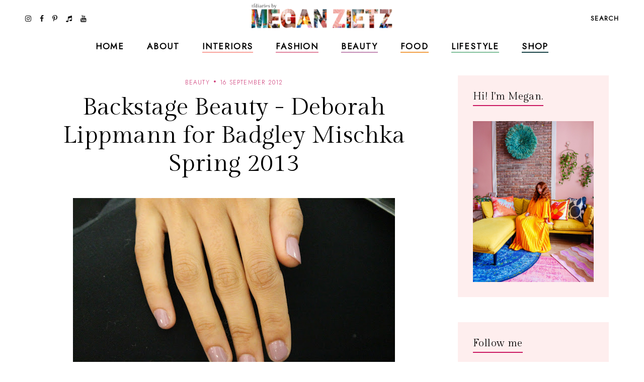

--- FILE ---
content_type: text/html; charset=UTF-8
request_url: https://www.tfdiaries.com/2012/09/backstage-beauty-deborah-lippmann-for.html?showComment=1347827974578
body_size: 32347
content:
<!DOCTYPE html>
<html class='v2' dir='ltr' xmlns='http://www.w3.org/1999/xhtml' xmlns:b='http://www.google.com/2005/gml/b' xmlns:data='http://www.google.com/2005/gml/data' xmlns:expr='http://www.google.com/2005/gml/expr'>
<head>
<link href='https://www.blogger.com/static/v1/widgets/335934321-css_bundle_v2.css' rel='stylesheet' type='text/css'/>
<meta content='initial-scale=1, maximum-scale=1' name='viewport'/>
<meta content='d5c4c339478547c49ef45b1c5ed9e63d' name='p:domain_verify'/>
<meta content='text/html; charset=UTF-8' http-equiv='Content-Type'/>
<meta content='blogger' name='generator'/>
<link href='https://www.tfdiaries.com/favicon.ico' rel='icon' type='image/x-icon'/>
<link href='https://www.tfdiaries.com/2012/09/backstage-beauty-deborah-lippmann-for.html' rel='canonical'/>
<link rel="alternate" type="application/atom+xml" title="TfDiaries - Atom" href="https://www.tfdiaries.com/feeds/posts/default" />
<link rel="alternate" type="application/rss+xml" title="TfDiaries - RSS" href="https://www.tfdiaries.com/feeds/posts/default?alt=rss" />
<link rel="service.post" type="application/atom+xml" title="TfDiaries - Atom" href="https://www.blogger.com/feeds/9014867718432496122/posts/default" />

<link rel="alternate" type="application/atom+xml" title="TfDiaries - Atom" href="https://www.tfdiaries.com/feeds/4847565620035963558/comments/default" />
<!--Can't find substitution for tag [blog.ieCssRetrofitLinks]-->
<link href='https://blogger.googleusercontent.com/img/b/R29vZ2xl/AVvXsEi_UQYX883LHJUmRIbh3fc-LvwaIbigyial-BHCQIlPEERAsKD14xxCPFMXEpEuKzT9zzzuKBO2AYhkgljD5grrn3hjX-W2sufvHhCd-xCatNgY8MfPbIqBIPKsfE8DE97BAWkZma2_N0w/s640/IMG_4194.JPG' rel='image_src'/>
<meta content='https://www.tfdiaries.com/2012/09/backstage-beauty-deborah-lippmann-for.html' property='og:url'/>
<meta content='Backstage Beauty - Deborah Lippmann for Badgley Mischka Spring 2013' property='og:title'/>
<meta content='   I had the pleasure of covering backstage beauty a handful of times for New York Fashion Week and one of my favorite&#39;s was seeing what Deb...' property='og:description'/>
<meta content='https://blogger.googleusercontent.com/img/b/R29vZ2xl/AVvXsEi_UQYX883LHJUmRIbh3fc-LvwaIbigyial-BHCQIlPEERAsKD14xxCPFMXEpEuKzT9zzzuKBO2AYhkgljD5grrn3hjX-W2sufvHhCd-xCatNgY8MfPbIqBIPKsfE8DE97BAWkZma2_N0w/w1200-h630-p-k-no-nu/IMG_4194.JPG' property='og:image'/>
<meta content='IE=Edge' http-equiv='X-UA-Compatible'/>
<title>
Backstage Beauty - Deborah Lippmann for Badgley Mischka Spring 2013 - TfDiaries
</title>
<link href='https://blogger.googleusercontent.com/img/b/R29vZ2xl/AVvXsEi_UQYX883LHJUmRIbh3fc-LvwaIbigyial-BHCQIlPEERAsKD14xxCPFMXEpEuKzT9zzzuKBO2AYhkgljD5grrn3hjX-W2sufvHhCd-xCatNgY8MfPbIqBIPKsfE8DE97BAWkZma2_N0w/s72-c/IMG_4194.JPG' rel='image_src'/>
<meta content='summary' name='twitter:card'/>
<meta content='TfDiaries: Backstage Beauty - Deborah Lippmann for Badgley Mischka Spring 2013' name='twitter:title'/>
<link href='/favicon.ico' rel='icon' type='image/x-icon'/>
<!-- Google Fonts -->
<link href='https://fonts.googleapis.com/css?family=Jost:300,400|Gilda+Display' rel='stylesheet' type='text/css'/>
<!-- FontAwesome Icons -->
<link href='https://maxcdn.bootstrapcdn.com/font-awesome/4.7.0/css/font-awesome.min.css' rel='stylesheet'/>
<script src='https://ajax.googleapis.com/ajax/libs/jquery/1.12.2/jquery.min.js' type='text/javascript'></script>
<link href='https://cdnjs.cloudflare.com/ajax/libs/slick-carousel/1.6.0/slick.css' rel='stylesheet' type='text/css'/>
<link href='https://cdnjs.cloudflare.com/ajax/libs/slick-carousel/1.6.0/slick-theme.css' rel='stylesheet' type='text/css'/>
<script src='https://code.jquery.com/jquery-migrate-1.2.1.min.js' type='text/javascript'></script>
<script src='https://cdnjs.cloudflare.com/ajax/libs/slick-carousel/1.6.0/slick.min.js' type='text/javascript'></script>
<link href='https://cdn.jsdelivr.net/gh/fancyapps/fancybox@3.5.7/dist/jquery.fancybox.min.css' rel='stylesheet'/>
<script src='https://cdn.jsdelivr.net/gh/fancyapps/fancybox@3.5.7/dist/jquery.fancybox.min.js'></script>
<style id='page-skin-1' type='text/css'><!--
/*-----------------------------------------------
Name:     Coraline Blogger Theme (custom)
Designer: JediThemes
URL:      https://jedithemes.com
License:  Copyright 2022. All rights reserved.
* Any reproduction, copying or reselling of this template is not allowed. *
-----------------------------------------------*/
/* Variable definitions
=======================
<Group description="Widths" selector="body">
<Variable name="single.post.width" description="Single Post Width" type="length" default="0" min="0" max="1500px"/>
<Variable name="static.page.width" description="Static Page Width" type="length" default="0" min="0" max="1500px"/>
<Variable name="label.page.width" description="Label Pages Width" type="length" default="0" min="0" max="1500px"/>
<Variable name="footer.width" description="Footer Width" type="length" default="0" min="0" max="1500px"/>
</Group>
<Group description="Body" selector="body">
<Variable name="body.font" description="Body Font" type="font" default="normal normal 22px Arial, Tahoma, Helvetica, FreeSans, sans-serif"/>
<Variable name="body.color" description="Body Text Color" type="color" default="#000000"/>
<Variable name="body.index.bg" description="Index Background" type="color" default="#FEEEEE"/>
<Variable name="body.bg" description="Single Background" type="color" default="#ffffff"/>
</Group>
<Group description="Links" selector="body">
<Variable name="link.color" description="Links Color" type="color" default="#000000"/>
<Variable name="link.color.hover" description="Links Color Hover" type="color" default="#CA1761"/>
</Group>
<Group description="Blog Title" selector="header">
<Variable name="main.header.font" description="Title Font" type="font" default="normal normal 22px Arial, Tahoma, Helvetica, FreeSans, sans-serif"/>
<Variable name="blog.desc.font" description="Description Font" type="font" default="normal normal 22px Arial, Tahoma, Helvetica, FreeSans, sans-serif"/>
<Variable name="mobile.header.size" description="Title Font Size (Mobile)" type="length" default="0" min="0" max="100px"/>
<Variable name="main.header.color" description="Title Color" type="color" default="#131313"/>
<Variable name="blog.desc.color" description="Description Color" type="color" default="rgba(34,34,34,0.5)"/>
</Group>
<Group description="Menu" selector="menu">
<Variable name="menu.font" description="Menu Font" type="font" default="normal normal 22px Arial, Tahoma, Helvetica, FreeSans, sans-serif"/>
<Variable name="menu.bg" description="Menu Background" type="color" default="#f6f6f6"/>
<Variable name="menu.border" description="Menu Border" type="color" default="rgba(0,0,0,0.1)"/>
<Variable name="menu.color" description="Menu Color" type="color" default="#000000"/>
<Variable name="menu.color.hover" description="Menu Color Hover" type="color" default="#CA1761"/>
<Variable name="social.menu.color" description="Social Icons Menu" type="color" default="#000000"/>
</Group>
<Group description="Sub Menu" selector="menu">
<Variable name="submenu.font" description="Submenu Font" type="font" default="normal normal 22px Arial, Tahoma, Helvetica, FreeSans, sans-serif"/>
<Variable name="submenu.color" description="Submenu Color" type="color" default="#ffffff"/>
<Variable name="submenu.color.hover" description="Submenu Color Hover" type="color" default="#ffffff"/>
<Variable name="submenu.bg" description="Submenu Background" type="color" default="#ffffff"/>
<Variable name="submenu.border" description="Submenu Border" type="color" default="rgba(0,0,0,0)"/>
</Group>
<Group description="Menu Intro Backgrounds" selector="menu">
<Variable name="drop1.bg" description="1st Dropdown" type="color" default="#F9A39C"/>
<Variable name="drop2.bg" description="2nd Dropdown" type="color" default="#E1849E"/>
<Variable name="drop3.bg" description="3rd Dropdown" type="color" default="#C48CB5"/>
<Variable name="drop4.bg" description="4th Dropdown" type="color" default="#F29F46"/>
<Variable name="drop5.bg" description="5th Dropdown" type="color" default="#82C09B"/>
<Variable name="drop6.bg" description="6th Dropdown" type="color" default="#174245"/>
</Group>
<Group description="Menu Search Box" selector=".site-search">
<Variable name="search.font" description="Trigger Text Font" type="font" default="normal normal 22px Arial, Tahoma, Helvetica, FreeSans, sans-serif"/>
<Variable name="search.field.txt.font" description="Search Box Text Font" type="font" default="normal normal 22px Arial, Tahoma, Helvetica, FreeSans, sans-serif"/>
<Variable name="search.color" description="Trigger Text Color" type="color" default="#000000"/>
<Variable name="search.bg" description="Search Box Background" type="color" default="#ffffff"/>
<Variable name="search.box.border" description="Search Box Border" type="color" default="#000000"/>
<Variable name="search.field.txt.color" description="Search Box Text Color" type="color" default="#000000"/>
<Variable name="search.box.icon" description="Search Box Icon Color" type="color" default="#000000"/>
</Group>
<Group description="Mobile Menu" selector=".mobile-toggle">
<Variable name="mobile.font" description="Menu Font" type="font" default="normal normal 12px Arial, Tahoma, Helvetica, FreeSans, sans-serif"/>
<Variable name="mobile.submenu" description="Submenu Font" type="font" default="normal normal 12px Arial, Tahoma, Helvetica, FreeSans, sans-serif"/>
<Variable name="mobile.bg" description="Background" type="color" default="#ffffff"/>
<Variable name="mobile.border" description="Border" type="color" default="rgba(0,0,0,0.06)"/>
<Variable name="mobile.color" description="Menu Color" type="color" default="#000000"/>
<Variable name="mobile.submenu.color" description="Submenu Color" type="color" default="#ffffff"/>
</Group>
<Group description="Post Titles" selector=".post-title">
<Variable name="index.title.font" description="Index Titles Font" type="font" default="normal normal 22px Arial, Tahoma, Helvetica, FreeSans, sans-serif"/>
<Variable name="index.ltitle.font" description="Index Large Titles" type="font" default="normal normal 22px Arial, Tahoma, Helvetica, FreeSans, sans-serif"/>
<Variable name="single.title.font" description="Single Title Font" type="font" default="normal normal 22px Arial, Tahoma, Helvetica, FreeSans, sans-serif"/>
<Variable name="slider.title.font" description="Slider Title Font" type="font" default="normal normal 22px Arial, Tahoma, Helvetica, FreeSans, sans-serif"/>
<Variable name="index.title.color" description="Index Titles Color" type="color" default="#000000"/>
<Variable name="index.title.hover" description="Index Titles Color Hover" type="color" default="#CA1761"/>
<Variable name="single.title.color" description="Single Title Color" type="color" default="#000000"/>
</Group>
<Group description="Entry Meta" selector=".entry-meta">
<Variable name="entry.meta.font" description="Font" type="font" default="normal normal 22px Arial, Tahoma, Helvetica, FreeSans, sans-serif"/>
<Variable name="index.date.font" description="Index Date Font" type="font" default="normal normal 22px Arial, Tahoma, Helvetica, FreeSans, sans-serif"/>
<Variable name="entry.meta.color" description="Color" type="color" default="#ce3c78"/>
<Variable name="index.date.color" description="Index Date Color" type="color" default="#000000"/>
</Group>
<Group description="Post Footer" selector=".entry-footer">
<Variable name="post.pager.font" description="Post Pager Font" type="font" default="normal normal 22px Arial, Tahoma, Helvetica, FreeSans, sans-serif"/>
<Variable name="post.nav.font" description="Pager Next Prev Font" type="font" default="normal normal 22px Arial, Tahoma, Helvetica, FreeSans, sans-serif"/>
<Variable name="bio.box.text.font" description="Bio Box Text Font" type="font" default="normal normal 22px Arial, Tahoma, Helvetica, FreeSans, sans-serif"/>
<Variable name="post.footer.color" description="Color" type="color" default="#202020"/>
<Variable name="post.footer.social" description="Social Icons" type="color" default="#000000"/>
<Variable name="post.pager.title" description="Pager Title Color" type="color" default="#000000"/>
<Variable name="post.nav.color" description="Pager Next Prev Color" type="color" default="#CA1761"/>
<Variable name="post.pager.bg" description="Post Pager Background" type="color" default="#FEEEEE"/>
<Variable name="bio.box.bg" description="Bio Box Background" type="color" default="#F2EFEA"/>
<Variable name="bio.box.color" description="Bio Box Text Color" type="color" default="#000000"/>
</Group>
<Group description="Related Posts" selector="main">
<Variable name="rlt.heading.font" description="Widget Title Font" type="font" default="normal normal 22px Arial, Tahoma, Helvetica, FreeSans, sans-serif"/>
<Variable name="rlt.title.font" description="Related Post Titles Font" type="font" default="normal normal 22px Arial, Tahoma, Helvetica, FreeSans, sans-serif"/>
<Variable name="rlt.heading.color" description="Widget Title Color" type="color" default="#000000"/>
<Variable name="rlt.title.color" description="Related Post Titles Color" type="color" default="#000000"/>
</Group>
<Group description="Post Comments" selector=".comments">
<Variable name="comms.heading.font" description="Comment Section Title Font" type="font" default="normal bold 11px Arial, Tahoma, Helvetica, FreeSans, sans-serif"/>
<Variable name="comms.author.font" description="Author Name Font" type="font" default="normal bold 11px Arial, Tahoma, Helvetica, FreeSans, sans-serif"/>
<Variable name="comms.date.font" description="Date Font" type="font" default="normal bold 11px Arial, Tahoma, Helvetica, FreeSans, sans-serif"/>
<Variable name="comms.links.font" description="Reply Font" type="font" default="normal bold 11px Arial, Tahoma, Helvetica, FreeSans, sans-serif"/>
<Variable name="comms.heading.color" description="Comment Section Title Color" type="color" default="#000000"/>
<Variable name="comms.border" description="Border" type="color" default="rgba(0,0,0,0.1)"/>
<Variable name="comms.author.color" description="Author Name Color" type="color" default="#000000"/>
<Variable name="comms.date.color" description="Date Color" type="color" default="#000000"/>
<Variable name="comms.links.color" description="Reply Color" type="color" default="#CA1761"/>
</Group>
<Group description="Sidebar" selector="sidebar">
<Variable name="widget.title.font" description="Widget Title Font" type="font" default="normal normal 22px Arial, Tahoma, Helvetica, FreeSans, sans-serif"/>
<Variable name="widget.title.color" description="Widget Title Color" type="color" default="#000000"/>
<Variable name="widget.title.border" description="Widget Title Border" type="color" default="#CA1761"/>
<Variable name="widget.bg" description="Widget Background Color" type="color" default="#FEEEEE"/>
<Variable name="widget.padding" description="Widget Padding" type="length" default="0" min="0" max="80px"/>
</Group>
<Group description="Label Widget" selector="sidebar">
<Variable name="label.font" description="Font" type="font" default="normal normal 22px Arial, Tahoma, Helvetica, FreeSans, sans-serif"/>
<Variable name="label.color" description="Color" type="color" default="#000000"/>
<Variable name="label.border" description="Border" type="color" default="#000000"/>
</Group>
<Group description="Contact Form" selector="body">
<Variable name="contact.field.font" description="Text Font" type="font" default="normal normal 12px Arial, Tahoma, Helvetica, FreeSans, sans-serif"/>
<Variable name="contact.send.font" description="Button Font" type="font" default="normal normal 12px Arial, Tahoma, Helvetica, FreeSans, sans-serif"/>
<Variable name="contact.color" description="Text Color" type="color" default="#000000"/>
<Variable name="contact.border" description="Fields Border" type="color" default="#000000"/>
<Variable name="contact.send.color" description="Send Color" type="color" default="#ffffff"/>
<Variable name="contact.send.bg" description="Send Background" type="color" default="#D97793"/>
</Group>
<Group description="Blog Pager" selector=".blog-pager">
<Variable name="blog.pager.font" description="Font" type="font" default="normal normal 22px Arial, Tahoma, Helvetica, FreeSans, sans-serif"/>
<Variable name="blog.pager.color" description="Color" type="color" default="#CA1761"/>
<Variable name="blog.pager.border" description="Border Color" type="color" default="#CA1761"/>
<Variable name="blog.pager.bg.hover" description="Background Hover Color" type="color" default="#D97793"/>
<Variable name="blog.pager.color.hover" description="Color Hover" type="color" default="#ffffff"/>
</Group>
<Group description="Intro Widget Homepage" selector=".about-section">
<Variable name="about.heading.font" description="Heading Font" type="font" default="normal normal 22px Arial, Tahoma, Helvetica, FreeSans, sans-serif"/>
<Variable name="about.caption.font" description="Caption Font" type="font" default="normal normal 22px Arial, Tahoma, Helvetica, FreeSans, sans-serif"/>
<Variable name="read.font" description="Read More Font" type="font" default="normal normal 22px Arial, Tahoma, Helvetica, FreeSans, sans-serif"/>
<Variable name="about.links.font" description="Social Links Font" type="font" default="normal normal 22px Arial, Tahoma, Helvetica, FreeSans, sans-serif"/>
<Variable name="about.heading.color" description="Heading Color" type="color" default="#000000"/>
<Variable name="about.color" description="Caption Color" type="color" default="#000000"/>
<Variable name="read.color" description="Read More Color" type="color" default="#000000"/>
<Variable name="about.link" description="Social Links Color" type="color" default="#ffffff"/>
</Group>
<Group description="Promo Boxes Homepage" selector=".about-section">
<Variable name="img.heading.font" description="Heading Font" type="font" default="normal normal 22px Arial, Tahoma, Helvetica, FreeSans, sans-serif"/>
<Variable name="img.title.font" description="Category Text Font" type="font" default="normal normal 22px Arial, Tahoma, Helvetica, FreeSans, sans-serif"/>
<Variable name="img.title.bg" description="Cat Background Color" type="color" default="rgba(255,255,255,0.9)"/>
<Variable name="img.title.color" description="Category Text Color" type="color" default="#000000"/>
<Variable name="img.heading.color" description="Heading Color" type="color" default="#000000"/>
</Group>
<Group description="Site Footer" selector=".site-footer">
<Variable name="footer.widget.title.font" description="Widget Title Font" type="font" default="normal normal 22px Arial, Tahoma, Helvetica, FreeSans, sans-serif"/>
<Variable name="footer.widget.text.font" description="Widget Text Font" type="font" default="normal normal 22px Arial, Tahoma, Helvetica, FreeSans, sans-serif"/>
<Variable name="footer.bg" description="Background" type="color" default="#FEEEEE"/>
<Variable name="footer.border" description="Top Border" type="color" default="#ffffff"/>
<Variable name="footer.border.width" description="Border Width" type="length" default="0" min="0" max="100px"/>
<Variable name="footer.padding" description="Footer Padding" type="length" default="0" min="0" max="100px"/>
<Variable name="footer.widgets.padding" description="Footer Widgets Padding" type="length" default="0" min="0" max="100px"/>
<Variable name="footer.widget.title.color" description="Footer Widget Title Color" type="color" default="#000000"/>
<Variable name="footer.widget.text.color" description="Footer Widget Text Color" type="color" default="#000000"/>
<Variable name="footer.link.color" description="Footer Widget Link" type="color" default="#000000"/>
</Group>
<Group description="Footer Bar" selector=".footer-bar">
<Variable name="footer.bar.font" description="Font" type="font" default="normal normal 22px Arial, Tahoma, Helvetica, FreeSans, sans-serif"/>
<Variable name="bar.page.font" description="Pages Widget Font" type="font" default="normal normal 22px Arial, Tahoma, Helvetica, FreeSans, sans-serif"/>
<Variable name="footer.bar.bg" description="Background Color" type="color" default="#FEEEEE"/>
<Variable name="footer.bar.border" description="Border Color" type="color" default="rgba(0,0,0,0)"/>
<Variable name="footer.bar.color" description="Text Color" type="color" default="#000000"/>
<Variable name="footer.bar.link" description="Link Color" type="color" default="#000000"/>
<Variable name="social.footer.color" description="Social Icons Color" type="color" default="#000000"/>
</Group>
*/
/*-----------------------------------------------
CSS Reset
----------------------------------------------- */
html, body, div, span, applet, object, iframe, h1, h2, h3, h4, h5, h6, p, blockquote, pre, a, abbr, acronym, address, big, cite, code, del, dfn, em, img, ins, kbd, q, s, samp, small, strike, strong, sub, sup, tt, var, b, u, i, center, dl, dt, dd, ol, ul, li, fieldset, form, label, legend, table, caption, tbody, tfoot, thead, tr, th, td, article, aside, canvas, details, embed, figure, figcaption, footer, header, hgroup, menu, nav, output, ruby, section, summary, time, mark, audio, video, .section, .widget{margin:0;padding:0; border:0;vertical-align:baseline;}
table{border-collapse:collapse;border-spacing:0;}.cookie-choices-info{background-color:rgba(11,11,11,0.6)!important;bottom:0!important;top:auto!important}.cookie-choices-info .cookie-choices-text{color:#fff!important;font:11px/1.8 Roboto,Arial, Helvetica, sans-serif!important}.cookie-choices-info .cookie-choices-button{color:#fff!important;display:inline-block;font:10px Roboto,Arial, Helvetica, sans-serif!important;letter-spacing:1px;padding:6px 8px!important}input,textarea{outline:0;-webkit-appearance:none;-webkit-border-radius:0;}.section,.widget{padding:0;margin:0;}.site-header h2,.blog-feeds,.post-feeds,.item-snippet,#Attribution1,#Navbar1,.widget-item-control{display:none!important;}.search-button{border:0;box-shadow:none;cursor:pointer;-ms-touch-action:manipulation;touch-action:manipulation;-webkit-user-select:none;-moz-user-select:none;-ms-user-select:none;user-select:none;white-space:nowrap}.fluid-width-video-wrapper{padding-top: 56.25% !important}.videoWrapper{height:0;padding-bottom:56.25%;padding-top:25px;position:relative}.videoWrapper iframe{height:100%;left:0;position:absolute;top:0;width:100%}.videoWrapper object,.videoWrapper embed{height:100%;left:0;position:absolute;top:0;width:100%}.jedi-social a:before, .search-ico:before{display:inline-block;font-family:FontAwesome;line-height:1;text-align:center}.jedi-social a[href*="amazon"]:before{content:"\f270";}.jedi-social a[href*="mailto:"]:before,.jedi-social a[href*="mail"]:before{content:"\f003";}.jedi-social a[href*="feed"]:before,.jedi-social a[href*="rss"]:before{content:"\f09e";}.jedi-social a[href*="behance"]:before {content:"\f1b4";}.jedi-social a[href*="bloglovin"]:before{content:"\f08a";}.jedi-social a[href*="delicious"]:before{content:"\f1a5";}.jedi-social a[href*="deviantart"]:before{content:"\f1bd";}.jedi-social a[href*="digg"]:before{content:"\f1a6";}.jedi-social a[href*="dribbble"]:before{content:"\f17d";}.jedi-social a[href*="etsy"]:before{content:"\f2d7";}.jedi-social a[href*="facebook"]:before{content:"\f09a";}.jedi-social a[href*="flickr"]:before{content:"\f16e";}.jedi-social a[href*="foursquare"]:before{content:"\f180";}.jedi-social a[href*="github"]:before{content:"\f09b";}.jedi-social a[href*="imdb"]:before{content:"\f2d8";}.jedi-social a[href*="instagram"]:before{content:"\f16d";}.jedi-social a[href*="linkedin"]:before{content:"\f0e1";}.jedi-social a[href*="pinterest"]:before{content:"\f231";}.jedi-social a[href*="reddit"]:before{content:"\f281";}.jedi-social a[href*="skype"]:before{content:"\f17e";}.jedi-social a[href*="snapchat"]:before{content:"\f2ac";}.jedi-social a[href*="soundcloud"]:before{content:"\f1be";}.jedi-social a[href*="spotify"]:before{content:"\f1bc";}.jedi-social a[href*="stumbleupon"]:before{content:"\f1a4";}.jedi-social a[href*="tumblr"]:before{content:"\f173";}.jedi-social a[href*="twitter"]:before{content:"\f099";}.jedi-social a[href*="vimeo"]:before{content:"\f27d";}.jedi-social a[href*="vine"]:before{content:"\f1ca";}.jedi-social a[href*="vk.com"]:before{content:"\f189";}.jedi-social a[href*="weibo"]:before{content:"\f18a";}.jedi-social a[href*="xing"]:before{content:"\f168";}.jedi-social a[href*="yahoo"]:before{content:"\f19e";}.jedi-social a[href*="youtube"]:before{content:"\f167";}.jedi-social a[href*="angel.co"]:before{content:"\f209";}.jedi-social a[href*="yelp"]:before{content:"\f1e9";}.jedi-social a[href*="last.fm"]:before{content:"\f202";}.jedi-social a[href*="slideshare"]:before{content:"\f1e7";}.jedi-social a[href*="steamcommunity"]:before{content:"\f1b6";}.jedi-social a[href*="twitch.tv"]:before{content:"\f1e8";}.search-ico:before,.search-ico[href*="#search"]:before{content:"\f002";}.jedi-social a[href*="medium.com"]:before{content:"\f23a";}.jedi-social a[href*="paypal"]:before{content:"\f1ed";}.jedi-social a[href*="whatsapp"]:before{content:"\f232";}.jedi-social a[href*="wordpress"]:before{content:"\f19a";}.jedi-social a[href*="quora"]:before{content:"\f2c4";}.jedi-social a[href*="scribd"]:before{content:"\f28a";}.jedi-social a[href*="tiktok.com"]:before{content:"\f001";}body{background-color:#feeeee;color:#000000;font:normal 300 18px 'Jost', sans-serif;line-height:1.78}body.item{background-color:#ffffff}html{-webkit-box-sizing:border-box;-moz-box-sizing:border-box;box-sizing:border-box}*{-webkit-box-sizing:border-box;-moz-box-sizing:border-box;box-sizing:border-box}.clearfix::after{content:"";clear:both;display:block}img{height:auto;max-width:100%;vertical-align:top}a{color:#ce3c78;text-decoration:none;-webkit-transition:all 250ms ease-in-out;-moz-transition:all 250ms ease-in-out;-ms-transition:all 250ms ease-in-out;-o-transition:all 250ms ease-in-out;transition:all 250ms ease-in-out}a:hover{color:#f9a39c}.site-wrapper{min-height:100%;overflow:hidden;position:relative;width:100%;scroll-behavior:smooth;-webkit-animation-fill-mode:both;animation-fill-mode:both}.wrapper-inner{min-height:100%;overflow:hidden}.site-content{margin-bottom:50px;margin-top:150px}.site-content.category{max-width:1190px}.item .single{margin-left:auto;margin-right:auto;max-width:850px}.static_page .site-content{max-width:850px}.content-area{width:100%}.sidebar-wrap .column{display:block;margin-bottom:40px;width:100%}.post-body a[style="margin-left: 1em; margin-right: 1em;"],.post-body img[style="margin-left: 1em; margin-right: 1em;"]{margin-left:auto!important;margin-right:auto!important}.post-body a[style="clear: left; float: left; margin-bottom: 1em; margin-right: 1em;"],.post-body img[style="clear: left; float: left; margin-bottom: 1em; margin-right: 1em;"]{margin-bottom:30px!important;margin-right:30px!important}.tr-caption-container[style="float: left; margin-right: 1em; text-align: left;"]{margin-right:30px!important}.post-body a[style="clear: right; float: right; margin-bottom: 1em; margin-left: 1em;"],.post-body img[style="clear: right; float: right; margin-bottom: 1em; margin-left: 1em;"]{margin-bottom:30px!important;margin-left:30px!important}.post-body,.widget-content,.BlogArchive #ArchiveList ul{line-height:1.78}.post-body h1,.post-body h2,.post-body h3,.post-body h4,.post-body h5,.post-body h6{font:normal normal 48px 'Gilda Display',serif;letter-spacing:0.02em;margin:16px 0}.post-body h1{font-size:80px;letter-spacing:0.005em;line-height:1.18}.post-body h2{font-size:42px;line-height:1.34}.post-body h3{font-size:36px;line-height:1.5}.post-body h4{font-size:26px;line-height:1.3}.post-body h5{font-size:22px;line-height:1.28}.post-body h6{font-size:20px;line-height:1.45}.widget .post-body ul,.widget .post-body ol{margin:1em 1em 3em;padding:0}.widget .post-body ul{list-style-type:initial}.widget .post-body li{line-height:1.56;list-style:inherit;margin-bottom:3px}.index-post,.related-post{margin-bottom:60px;text-align:center}.table{display:table;height:100%;width:100%}.cell{display:table-cell;height:100%;vertical-align:middle;width:100%}#header-inner[style],.cover-image{height:100%;width:100%;-webkit-background-size:cover!important;-moz-background-size:cover!important;-ms-background-size:cover!important;-o-background-size:cover!important;background-size:cover!important;background-repeat:no-repeat!important;background-position:center!important}.transi,.site-header #header-inner,.thumb-container::before,.author-image div::before{-webkit-transition:all 300ms ease-in-out;-moz-transition:all 300ms ease-in-out;-ms-transition:all 300ms ease-in-out;-o-transition:all 300ms ease-in-out;transition:all 300ms ease-in-out}.round{-webkit-border-radius:50%;-moz-border-radius:50%;border-radius:50%}.inline,.site-header .Header .title{display:inline-block;vertical-align:middle}.index #blog-pager a,.archive #blog-pager a{border:1px solid #CA1761;color:#CA1761;display:inline-block;font:normal normal 14px 'Jost', sans-serif;letter-spacing:0.1em;line-height:1.4;padding:14px 31px;text-transform:uppercase}.index #blog-pager a:hover,.archive #blog-pager a:hover{background-color:#D97793;border-color:#D97793;color:#ffffff}#header-inner[style]{display:inline-block;min-height:auto!important;width:auto!important}.blog-title .Header img{display:inline-block!important;max-height:61px;margin:0 auto;vertical-align:middle;width:auto}.Header .title{color:#131313;font:normal normal 25px 'Gilda Display',serif;letter-spacing:0.09em;text-transform:uppercase;-webkit-font-smoothing:antialiased;-moz-osx-font-smoothing:grayscale}.Header .description{color:rgba(34,34,34,0.5);font:normal 300 16px 'Jost', sans-serif;line-height:1.42857143}.Header .description{margin:0;padding:0}.site-header .descriptionwrapper,.site-search{display:none}.Header .title a{color:inherit}.site-header{background-color:#ffffff;height:69px;left:0;position:fixed;top:0;width:100%;z-index:8}.site-header.slide{height:61px}.site-header-inner,.promo-boxes .Image{position:relative}.header-top{min-height:69px;padding:0 22px}.site-header.slide .header-top{min-height:61px}.header-top{border-bottom:1px solid transparent}.side.right{text-align:right}.site-header #header-inner{line-height:69px}.site-header.slide #header-inner{line-height:61px}#header-wrap{visibility:hidden}.mobile-menu,.mobile-menu .level-two,.mobile-menu .level-three,.menu-close{display:none}.site-search{background-color:#feeeee;padding:20px 30px 40px;position:relative;width:100%}.site-search form{margin:0 auto;max-width:660px;position:relative}.site-search input{background-color:transparent;border-width:0 0 1px;border-style:solid;border-color:#ca1761;color:#131313;font:normal bold 17px 'Jost',sans-serif;height:40px;line-height:1;padding:10px 0;width:100%}.search-box-button{line-height:1;position:absolute;right:0;top:10px}.search-box-button{background:transparent;border:0;box-shadow:none;cursor:pointer;-ms-touch-action:manipulation;touch-action:manipulation;-webkit-user-select:none;-moz-user-select:none;-ms-user-select:none;user-select:none;white-space:nowrap}svg.search-icon{fill:#ca1761;height:14px;width:14px}.widget ul.slider-list{margin:0 auto 30px!important;text-align:center}.slick-slide, .slick-slide *{outline:none!important}.slider-thumb .cover-image{height:75vh}li.slider-post{position:relative;visibility:hidden}.slick-initialized li.slider-post{visibility:visible}.slider-content,.image-wrap{color:#fff;height:100%;left:0;position:absolute;top:0;width:100%}.slider-inner{margin:0 auto;padding-left:15px;padding-right:15px;position:relative;z-index:1}.slider-content a{color:#fff}.slider-title{font:normal normal 80px 'Gilda Display',serif;letter-spacing:0.005em;line-height:1.177}.slider-post .caption{line-height:1.78;margin-top:1.5em}.link-overlay{background-color:rgba(22,22,22,0.2);bottom:0;display:block;left:0;position:absolute;right:0;top:0}.thumb-container{margin-bottom:24px;position:relative}.thumb-container .cover-image,.promo-boxes .Image .cover-image{padding-bottom:133%}.sidebar .Image .cover-image{padding-bottom:65.25%}.thumb-container::before,.author-image div::before{content:'';background-color:rgba(0,0,0,.1);height:100%;left:0;opacity:0;position:absolute;top:0;width:100%;z-index:1}.index-post:hover .thumb-container::before,.author-image:hover div::before,.related-post:hover .thumb-container::before{opacity:1}.single-header{margin-bottom:40px;text-align:center}.post-title{letter-spacing:0.02em}.index-title{color:#000000;font:normal normal 20px 'Gilda Display',serif;line-height:1.45}.single-title{color:#000000;font:normal normal 48px 'Gilda Display',serif;letter-spacing:0.005em;line-height:1.177}.index-title a:hover{color:#CA1761}.entry-meta > span{color:#ce3c78;display:inline-block;font:normal 300 12px 'Jost',sans-serif;letter-spacing:.1em;line-height:1.5;margin-bottom:13px;text-transform:uppercase}.index-title a,.entry-meta a{color: inherit}.entry-meta > span::before{content:'\00b7';color:#ce3c78;font-size:24px;font-weight:bold;line-height:0;margin:0 6px}.entry-meta > span:first-child::before{content:none}.entry-meta.slider > span,.entry-meta.slider > span::before{color:#fff}.index-post .post-date{color:#000000;font:normal normal 13px 'Gilda Display',serif;display:inline-block;letter-spacing:0.02em;line-height:1.1;margin-top:16px}blockquote{line-height:1.78;margin:30px 0;padding-left:40px;position:relative}blockquote::before{content:'"';left:20px;position:absolute}.entry-footer{color:#202020;margin:80px 0 0;text-align:center}.post-social a + a{margin-left:20px}.post-social a{color: #000000;font-size:22px}.post-social h4{font:22px/28px 'Gilda Display',serif;letter-spacing:0.02em;margin-bottom:24px}.sidebar .widget{background-color:#FEEEEE;margin-bottom:50px;padding:30px}#Image305,#Image306, #Image307,#Image308{margin-bottom:20px}.sidebar .widget h2{border-bottom:2px solid #CA1761;color:#000000;display:inline-block;font:normal normal 20px 'Gilda Display',serif;letter-spacing:0.02em;line-height:1.2;margin-bottom:30px;padding-bottom:5px}.widget ul,.widget li{list-style:none;padding:0}.columns .Image .caption{display:block;line-height:1.78;margin-top:20px}.columns .jedi-social a{color:#fff;display:inline-block;font-size:12px;height:32px;line-height:32px;margin:0 2px 4px 0;text-align:center;width:32px}.PopularPosts .widget-content ul li{padding:0 0 20px;position:relative}.PopularPosts .widget-content ul li:last-child{padding-bottom:0}.PopularPosts .item-thumbnail{margin:0 0 20px}.PopularPosts .item-content .item-thumbnail{margin:0 20px 0 0;width:80px}.PopularPosts img,.PopularPosts .item-title,.FeaturedPost .post-summary{padding:0}.PopularPosts .item-title,.FeaturedPost .post-summary h3{line-height:1.48}.PopularPosts .item-title a{color:inherit}.FeaturedPost .post-summary h3{margin-bottom:15px}.FeaturedPost .post-summary .image{margin-top:15px}.Label .cloud-label-widget-content{text-align:left!important}.Label{color:#000000;font:normal 300 14px 'Jost',sans-serif;letter-spacing:.02em;text-transform:capitalize}.Label a{color:inherit}.Label li{border-bottom:1px solid #000000;margin-bottom:20px;padding-bottom:10px}.Label li:last-child{border:none;margin:0;padding:0}.label-size{font-size:inherit;opacity:1}.label-size a,.label-size > span{border:1px solid #000000;display:inline-block;line-height:1.3;margin:0 7px 14px 0;padding:6px 12px}.contact-form-widget{margin:0 auto;padding:0px;max-width:100%;width:100%}.contact-form-name,.contact-form-email{height:50px}.contact-form-name,.contact-form-email,.contact-form-email-message{border:1px solid #000000!important;box-shadow:none!important;background:transparent;color:#000000;font:normal 300 14px 'Jost',sans-serif;letter-spacing:.02em;margin:10px auto 25px;max-width:100%;padding:14px 16px}.contact-form-button-submit{border:1px solid #D97793!important;background:#D97793!important;color:#ffffff!important;cursor:pointer;display:block;font:normal normal 14px 'Jost',sans-serif;height:50px;letter-spacing:0.1em;line-height:20px;margin:0 auto;padding:0 32px;text-transform:uppercase}.contact-form-button-submit:hover{opacity:0.8}.contact-form-widget::-webkit-input-placeholder{color:#000000}.contact-form-widget::-moz-placeholder{color:#000000}.contact-form-widget:-ms-input-placeholder{color:#000000}.contact-form-widget:-moz-placeholder{color:#000000}.gsc-search-box{border-bottom:1px solid #000;position:relative}.gsc-search-box input[type="text"]{background:transparent;border:0;font:300 14px 'Jost',sans-serif;height:40px;letter-spacing:.02em;padding:0 20px 0 0;width:100%}input.gsc-search-button{background:transparent url('https://blogger.googleusercontent.com/img/b/R29vZ2xl/AVvXsEiCzY7E3aZuO6R9yKYN6RsEiXx1tI1vxZ2vZYiqgNPsjhrPGCTRNVKhP8FfsSv6WXIAevidmLkQcE2RE3_jYtVEiJVn1dTLw5RqYpEztbFQpnlLUOxT5-xdo-InSg22qjPX0yfyRqyIEtE/s43/search-icon.png');background-repeat:no-repeat;background-size:20px;background-position:center;border:0;cursor:pointer;height:40px;padding:0;position:absolute;right:0;text-indent:-9999px;top:0;width:30px}.bio-box-inner{background-color:#F2EFEA;padding:45px}.bio-box-content{text-align:center}.bio-box .cover-image{height:75px;margin:0 auto 30px;width:75px}.bio-box a.g-profile{color:#000000;font:normal normal 48px 'Gilda Display',serif;font-size:20px;line-height:1.2}.bio-box a.g-profile .fa{font-size:11px;margin-left:5px}.bio-box p{color:#000000;font:normal 300 18px 'Jost', sans-serif;line-height:1.78;margin:10px 0 0}.related-widget,#comments,.bio-box{margin-top:100px}.related-widget h4{color:#000000;font:normal normal 32px 'Gilda Display', serif;letter-spacing:0.02em;line-height:1.5;margin:0 0 60px;text-align:center}.related-title{color:#000000;font:normal normal 18px 'Gilda Display',serif;letter-spacing:0.02em;line-height:1.48}.related-title a{color:inherit}.comments h4{font:normal normal 26px 'Gilda Display',serif;color:#e1849e;letter-spacing:0.02em;line-height:1.5;margin:0 0 20px;text-align:center}h4.commented{margin-bottom:40px;text-align:left}.comments .comments-content .comment-header{margin-bottom:13px}.comment-header,.comment-actions.secondary-text{padding-left:80px}.comment-content{clear:both}.comments .comments-content{margin:0 auto 16px}.comments .comments-content .comment-content{margin:0 0 0.8rem 80px;line-height:1.78;text-align:left!important}.comments .comments-content .comment-replies{margin-left:40px}.comments .comment:first-child .comment-block{margin-top:0!important}.comments .comment-block{padding:0 0 35px;margin:40px 0 0;position:relative}#comments .comment:not(:last-child) .comment-block{border-bottom:1px solid #e1849e}.comments .comments-content .inline-thread{padding:0!important;position:relative}.comments .comments-content .inline-thread .comment:first-child .comment-block{margin-top:10px!important}.comment-thread ol{margin-left:0}.comments .avatar-image-container{left:0;max-height:56px;position:absolute;top:7px;width:56px}.comments .avatar-image-container img{height:56px;max-width:56px}.comments .comments-content .user.blog-author,.comments .comments-content .user,.comments .comments-content .user a{color:#000000;font:normal normal 16px 'Gilda Display',serif;letter-spacing:0.02em}.comments .comments-content .datetime{display:block;margin:0}#comments .datetime a{color:#000000;font:normal 300 12px 'Jost',sans-serif;letter-spacing:0.02em}#comments .comment-actions a,.comment-replies .continue a{color:#CA1761;font:normal normal 13px 'Jost',sans-serif;letter-spacing:.1em;padding-top:0;text-decoration:none;text-transform:uppercase}#comments .comment{padding:0;position:relative}.comments .comments-content .icon.blog-author,.icon.user,.thread-toggle{display:none!important}.comments .continue a{padding:0;margin:0}#comments .loadmore,.comments .comment-replybox-thread{margin-top:0}.about-container{background-color:#ffffff;text-align:center}.about-section .Image .inline,.about-section .LinkList{padding:17px;position:relative;z-index:1}.author-image div{position:relative}.about-section .box-content h2{color:#000000;font:normal normal 14px 'Jost', sans-serif;letter-spacing:.18em;line-height:1.2em;margin-bottom:40px;text-transform:uppercase}.about-section .Image .caption{color:#000000;font:normal normal 42px 'Gilda Display',serif;letter-spacing:0.02em;line-height:1.1em;margin-top:15px}.about-section .LinkList ul li{color:#ffffff;font:normal normal 23px 'Gilda Display',serif;letter-spacing:0.02em;line-height:1.1em;margin:15px auto 1.7em}.about-section .LinkList ul li:last-child{margin-bottom:0}.about-section .LinkList ul li a{color:inherit;position:relative}.about-section .LinkList ul li a::after{content:'';background:url("https://blogger.googleusercontent.com/img/b/R29vZ2xl/AVvXsEjBkhoG3K9__AZjXUD0DkCP6X-h__0ztgc9g7iPr4O3KilsjhkZIdNvguwOwP5WDvULkFMQTVl4FEQ1wlgUd2anXqednxG_3X-5FCsq7kn8UGY6ldch78ZAQp_HA2o-CSRwIcuoeYJEl1NLCLupm5HfcTTWYUNhWfu6ERIU-GVKBLGe9d01lljJ9WaP/s16000/socials-bg.png") no-repeat;background-size:contain;height:53px;left:50%;position:absolute;top:-15px;width:244px;z-index:-1;-webkit-transform:translateX(-50%);-moz-transform:translateX(-50%);-ms-transform:translateX(-50%);-o-transform:translateX(-50%);transform:translateX(-50%)}.Image .box-content .read-more{margin-top:60px}.Image .box-content .read-more a{border-bottom:1px solid #000000;color:#000000;font:normal normal 12px 'Jost', sans-serif;letter-spacing:0.1em;line-height:120%;padding-bottom:5px;text-transform:uppercase}.PageList li.parent.dropdown a::before{content:'';bottom:-1px;height:2px;left:0;position:absolute;width:100%;z-index:8}.PageList .nav > li.dropdown:nth-child(3) ul,.PageList li.parent.dropdown:nth-child(3) a::before,.about-section .LinkList ul li:first-child a::after,.columns .jedi-social a:first-child{background-color:#F9A39C}.PageList .nav > li.dropdown:nth-child(4) ul,.PageList li.parent.dropdown:nth-child(4) a::before,.about-section .LinkList ul li:nth-child(2) a::after,.columns .jedi-social a:nth-child(2){background-color:#E1849E}.PageList .nav > li.dropdown:nth-child(5) ul,.PageList li.parent.dropdown:nth-child(5) a::before,.about-section .LinkList ul li:nth-child(3) a::after,.columns .jedi-social a:nth-child(3){background-color:#C48CB5}.PageList .nav > li.dropdown:nth-child(6) ul,.PageList li.parent.dropdown:nth-child(6) a::before,.about-section .LinkList ul li:nth-child(4) a::after,.columns .jedi-social a:nth-child(4){background-color:#F29F46}.PageList .nav > li.dropdown:nth-child(7) ul,.PageList li.parent.dropdown:nth-child(7) a::before,.about-section .LinkList ul li:nth-child(5) a::after,.columns .jedi-social a:nth-child(5){background-color:#82C09B}.PageList .nav > li.dropdown:nth-child(8) ul,.PageList li.parent.dropdown:nth-child(8) a::before,.about-section .LinkList ul li:nth-child(6) a::after,.columns .jedi-social a:nth-child(6){background-color:#174245}.promo-container{padding-bottom:55px;padding-top:55px}.image-wrap{text-align:center}.image-title{background-color:rgba(255,255,255,0.9);color:#000000;display:inline-block;font:normal normal 13px 'Jost', sans-serif;letter-spacing:.18em;padding:10px 40px;text-transform:uppercase}.promo-boxes .Text{padding:0 15px 30px;text-align:center}.promo-boxes .Text h2{color:#000000;font:normal normal 48px 'Gilda Display',serif;letter-spacing:0.02em;line-height:1.1em}.site-footer{background-color:#ffffff;border-top:3px solid #ffffff;letter-spacing:0.02em;padding:14px 0 0;text-align:center}.footer-wrap{margin:0 auto;max-width:1193px;padding-left:25px;padding-right:25px}.site-footer h2{color:#000000;font:normal normal 22px 'Gilda Display', serif;margin-bottom:18px;text-align:center}.site-footer .widget{color:#131313;font:normal 300 16px 'Jost', sans-serif;padding:40px}.site-footer .widget a{color:#000000}.site-footer #ArchiveList,.site-footer .Label .cloud-label-widget-content{text-align:center!important}#footer-3 .widget{padding:0}#footer-1,#footer-2,.site-footer .cols-wrapper{margin:0 -40px}#footer-1 .widget,#footer-2 .widget{margin:0 0 50px}#footer-1 .widget:last-child,#footer-2 .widget:last-child{margin:0!important}.footer-bar{background-color:#FEEEEE;border-top:1px solid rgba(0,0,0,0);color:#000000;font:normal 300 12px 'Jost', sans-serif;letter-spacing:0.02em;line-height:1.42857143}.footer-bar .footer-wrap{padding-bottom:20px;padding-top:20px}.footer-bar a{color:#000000}.footer-bar .widget h2{display:none}.footer-bar .PageList ul{margin:0 -16px}.footer-bar .PageList li{display:inline-block;font:normal normal 13px 'Jost', sans-serif;letter-spacing:0.1em;padding:0 16px;text-transform:uppercase}.social-footer a{color:#000000;font-size:14px;margin-right:18px}.not-found,.page-header{text-align:center}.not-found{height:70vh}.results-text{margin-bottom:5px;opacity:.5}.page-header h1{color:#000000;font:normal normal 20px 'Gilda Display',serif;font-size:30px;letter-spacing:0.02em;margin-bottom:40px;text-transform:capitalize}.error-title{font:normal normal 20px 'Gilda Display',serif;font-size:70px;margin-bottom:30px}.not-found p{margin:0 0 1.2em}.not-found .search-form{font-size:0;margin:40px auto 0;max-width:450px;position:relative}.not-found .search-field{background:transparent;border:1px solid #000000;color:#000000;float:left;font:normal 300 14px 'Jost',sans-serif;height:50px;letter-spacing:.02em;padding:0 120px 0 16px;width:100%}.not-found input.search-field:-webkit-autofill{-webkit-box-shadow:inset 0 0 0px 9999px transparent;-webkit-text-fill-color:#000000}.not-found .search-button{background:#D97793;border:1px solid #D97793;color:#ffffff;display:inline-block;font:normal normal 14px 'Jost',sans-serif;height:50px;letter-spacing:0.1em;margin-left:-120px;padding:0 32px;text-transform:uppercase;width:120px}.item #blog-pager{background-color:#FEEEEE;display:table;margin:80px 0;padding:50px;text-align:initial;width:100%}.item #blog-pager .col{display:table-cell;vertical-align:middle}.nav-image{min-width:130px}.older .nav-image{padding-right:30px}.newer .nav-image{padding-left:30px}.pager-text{width:100%}.newer .post-pager-title{text-align:right}.post-pager-title span{color:#CA1761;display:block;font:normal normal 12px 'Jost',serif;letter-spacing:.1em;line-height:1.4;margin-bottom:12px;text-transform:uppercase}.post-pager h6{color:#000000;font:normal normal 20px 'Gilda Display',serif;letter-spacing:0.02em;line-height:1.5}@media only screen and (min-width: 481px){.promo-container{font-size:0}.promo-boxes{margin:0 -15px}.promo-boxes .Image{display:inline-block;padding:15px;vertical-align:top;width:50%}.promo-boxes .image-title{padding:10px 40px;position:relative;top:-110px}}@media only screen and (min-width: 768px){.slider-inner{max-width:720px}.index .blog-posts,.archive .blog-posts,.related-container{font-size:0;margin-left:-15px;margin-right:-15px}.promo-boxes .image-title{padding:8px 20px;top:-80px}.blog-posts .column,.index-post.label,.related-post{display:inline-block;padding-left:15px;padding-right:15px;vertical-align:top;width:50%}.index-post.home{text-align:left}.index-post.home .index-title{font:normal normal 42px 'Gilda Display',serif;line-height:1.33}.index-post.home .thumb-container .cover-image{display:none}.post-image{width:100%}.bio-box .cover-image{float:left;height:60px;margin:0 40px 0 0;width:60px}.bio-box-content{float:left;position:relative;text-align:left;width:calc(100% - 105px)}.about-section{font-size:0;padding-bottom:55px;padding-top:55px}.about-section .Image .inline{width:50%}.about-section .widget{display:inline-block;vertical-align:middle;width:66.666667%}.about-section .LinkList{width:33.333333%}.promo-boxes .Image{width:25%}.footer-bar .footer-left{float:left}.footer-bar .footer-right{float:right}}@media only screen and (min-width: 992px){.header-top{padding:0 50px}.slider-inner{max-width:960px}.posts-column-inner{margin-left:-15px;margin-right:-15px}.index-post{display:inline-block;padding-left:15px;padding-right:15px;vertical-align:top;width:50%}.index-post.label,.related-post{width:25%}.promo-boxes .image-title{padding:10px 40px;top:-110px}.item .blog-pager > .col{width:50%}.older .post-pager-title{padding-right:50px}.newer .post-pager-title{padding-left:50px}.related-post{margin-bottom:0}.contact-form-fields,.signup-fields{margin-left:-15px;margin-right:-15px}.contact-form-field,.signup-fields div{float:left;padding-left:15px;padding-right:15px;width:50%}}@media only screen and (min-width: 1240px){.site-header{height:117px}.site-header.slide{height:109px}.header-bottom{border-bottom:1px solid transparent;text-align:center}.site-header .side{width:16.66667%}.site-header .blog-title{text-align:center;width:66.66667%}.site-header .social-icons a{color:#131313;font-size:14px}.site-header .social-icons a + a{margin-left:12px}.site-header .menu{margin-top:-2px}.site-header ul.nav,.site-header li.parent{line-height:48px}.site-header li{letter-spacing:0.1em;position:relative;text-transform:uppercase}.site-header li.parent{display:inline-block;margin:0 20px;position:relative}.site-header li.parent > a{color:#000000;font:normal bold 17px 'Jost',sans-serif;position:relative}.site-header li.parent > a:hover{color:#CA1761}.site-header .dropdown ul{background-color:#ffffff;border:1px solid rgba(0,0,0,0);margin-left:-63px;opacity:0;position:absolute;text-align:center;-webkit-transition:0.3s cubic-bezier(0.165,0.84,0.44,1) 0.03s;-moz-transition:0.3s cubic-bezier(0.165,0.84,0.44,1) 0.03s;-ms-transition:0.3s cubic-bezier(0.165,0.84,0.44,1) 0.03s;-o-transition:0.3s cubic-bezier(0.165,0.84,0.44,1) 0.03s;transition:0.3s cubic-bezier(0.165,0.84,0.44,1) 0.03s;visibility:hidden;width:200px;z-index:7}.site-header .level-three{border:1px solid rgba(0,0,0,0);left:261px;top:-1px}.site-header li.parent:hover .level-two,.site-header .child-item.dropdown:hover .level-three{opacity:1;visibility:visible}.site-header .dropdown ul li a{border-bottom:1px solid rgba(0,0,0,0);color:#ffffff;display:block;font:normal normal 12px 'Jost',sans-serif;line-height:1.42857143;padding:10px 15px}.site-header .dropdown ul li:last-child a{border-bottom:none}.site-header .dropdown ul li a:hover{color:#000000}.site-header .dropdown .level-two > li:first-child::before{border-left:11px solid transparent;border-right:11px solid transparent;bottom:100%;content:'';display:inline-block;height:0;left:0;margin:0 auto;position:absolute;right:0;width:0}.site-header .dropdown:nth-child(3) .level-two > li:first-child::before{border-bottom:12px solid #F9A39C}.site-header .dropdown:nth-child(4) .level-two > li:first-child::before{border-bottom:12px solid #E1849E}.site-header .dropdown:nth-child(5) .level-two > li:first-child::before{border-bottom:12px solid #C48CB5}.site-header .dropdown:nth-child(6) .level-two > li:first-child::before{border-bottom:12px solid #F29F46}.site-header .dropdown:nth-child(7) .level-two > li:first-child::before{border-bottom:12px solid #82C09B}.site-header .fa.fa-angle-down,svg#searchico{display:none}.site-header .level-two .dropdown a::after{content:"\f105";float:right;font-family:"FontAwesome";line-height:inherit}.site-header li > a:only-child::after{display:none}.search-text span{color:#131313;cursor:pointer;font:normal bold 13px 'Jost',sans-serif;letter-spacing:0.1em;line-height:20px;text-transform:uppercase}}@media only screen and (max-width: 1240px){.widget ul.slider-list{margin-top:-50px!important}.side.right{float:right;line-height:69px}.slide .side.right{line-height:61px}svg#searchico,.mobile-toggle{cursor:pointer}svg#searchico{fill:#000000;height:16px;margin-right:20px;width:16px}.mobile-toggle{height:35px;position:relative;width:35px}.mobile-toggle div{content:'';bottom:0;display:block;height:1px;left:0;margin:auto;position:absolute;top:0;width:100%;-webkit-transition:transform 250ms cubic-bezier(.2,.6,.3,1),width 250ms cubic-bezier(.2,.6,.3,1);-moz-transition:transform 250ms cubic-bezier(.2,.6,.3,1),width 250ms cubic-bezier(.2,.6,.3,1);-ms-transition:transform 250ms cubic-bezier(.2,.6,.3,1),width 250ms cubic-bezier(.2,.6,.3,1);-o-transition:transform 250ms cubic-bezier(.2,.6,.3,1),width 250ms cubic-bezier(.2,.6,.3,1);transition:transform 250ms cubic-bezier(.2,.6,.3,1),width 250ms cubic-bezier(.2,.6,.3,1);will-change:transform,width}.mobile-toggle .m-top{-webkit-transform:translatey(-5.5px);-moz-transform:translatey(-5.5px);-ms-transform:translatey(-5.5px);-o-transform:translatey(-5.5px);transform:translatey(-5.5px)}.mobile-open .mobile-toggle .m-top{-webkit-transform:translatex(3.5px) rotate(-135deg);-moz-transform:translatex(3.5px) rotate(-135deg);-ms-transform:translatex(3.5px) rotate(-135deg);-o-transform:translatex(3.5px) rotate(-135deg);transform:translatex(3.5px) rotate(-135deg);width:28px}.mobile-toggle .m-bottom{-webkit-transform:translatey(5.5px);-moz-transform:translatey(5.5px);-ms-transform:translatey(5.5px);-o-transform:translatey(5.5px);transform:translatey(5.5px)}.mobile-open .mobile-toggle .m-top,.mobile-open .mobile-toggle .m-bottom{width:28px}.mobile-open .mobile-toggle .m-bottom{-webkit-transform:translatex(3.5px) rotate(135deg);-moz-transform:translatex(3.5px) rotate(135deg);-ms-transform:translatex(3.5px) rotate(135deg);-o-transform:translatex(3.5px) rotate(135deg);transform:translatex(3.5px) rotate(135deg)}.mobile-toggle div{background-color:#000000}.menu.section .PageList,.side.left,.search-text span{display:none}.mobile-open .wrapper-inner{-webkit-transform:translate3d(-280px,0,0);-moz-transform:translate3d(-280px,0,0);-ms-transform:translate3d(-280px,0,0);-o-transform:translate3d(-280px,0,0);transform:translate3d(-280px,0,0)}.mobile-open .offcanvas-overlay{content:'';cursor:pointer;height:100%;opacity:0;position:absolute;right:0;top:0;width:100%;z-index:999}.offcanvas-menu{background-color:#ffffff;border-left:1px solid rgba(0,0,0,0.06);height:100vh;overflow-x:hidden;padding:15px 10px;position:fixed;right:0;top:0;width:280px;z-index:999;-webkit-transform:translate3d(280px,0,0);-moz-transform:translate3d(280px,0,0);-ms-transform:translate3d(280px,0,0);-o-transform:translate3d(280px,0,0);transform:translate3d(280px,0,0)}.mobile-open .offcanvas-menu{-webkit-transform:translate3d(0,0,0);-moz-transform:translate3d(0,0,0);-ms-transform:translate3d(0,0,0);-o-transform:translate3d(0,0,0);transform:translate3d(0,0,0)}.menu-close{cursor:pointer;display:block;position:absolute;right:10px;top:10px;z-index:9}.hide-scroll{height:100%;margin-right:-25px;overflow-x:hidden;overflow-y:scroll;-webkit-overflow-scrolling:touch;position:relative}.mobile-menu{display:block;margin:50px 10px 30px 0}.mobile-menu li{position:relative}.mobile-menu .menu-links > ul > li > a{color:#000000;display:block;font:normal normal 13px 'Jost',sans-serif;letter-spacing:.1em;line-height:1.46;padding:15px 40px 15px 24px;position:relative;text-transform:uppercase}.mobile-menu .dropdown li a{color:#ffffff;display:block;font:normal normal 13px 'Jost', sans-serif;letter-spacing:.1em;line-height:1.45;padding:8px 40px 8px 24px}.mobile-menu .fa-angle-down{color:inherit;cursor:pointer;display:block;font-size:18px;height:44px;line-height:44px;position:absolute;right:0;text-align:center;top:0;width:44px;z-index:5}.mobile-menu .child-item .fa-angle-down{height:24px;line-height:24px;right:10px;top:10px;width:24px}.index-title{font-size:20px;line-height:1.4}.page-header h1{font-size:24px}}@media only screen and (max-width: 991px){.item #blog-pager > .col{display:block}#pager-newer-link{float:right}#pager-older-link + #pager-newer-link{margin-top:30px}}@media only screen and (max-width: 767px){.site-header .blog-title{max-width:300px}.slider-title{font-size:24px;letter-spacing:.05em;line-height:31px}.slider-content .entry-meta,.slider-post .caption{display:none}.index-post.home .post-image{display:none}.single-title{font-size:35px;line-height:1.17}.about-section .Image .inline{display:block}.author-image{margin:0 auto 20px;max-width:400px;width:100%}.about-section{padding-bottom:35px;padding-top:35px}.about-section .LinkList ul li{font-size:22px}.about-section .Image .read-more{margin:20px auto}#footer-1,#footer-2,.site-footer .cols-wrapper{margin:0}.site-footer .widget{padding-left:0;padding-right:0}.entry-footer,.related-widget,#comments,.bio-box{margin-top:50px}.site-footer .column{display:block;float:none!important;width:100%!important}.footer-bar{text-align:center}.footer-bar .PageList li{margin-bottom:20px}}@media only screen and (max-width: 480px){.blog-title .Header .title{font-size:22px}svg#searchico{margin-right:10px}.promo-boxes .Text{padding-bottom:0}.promo-boxes .Text h2{font-size:35px}.promo-boxes .Image{margin-top:50px!important}.promo-boxes .Image .cover-image{padding-bottom:65.25%}#pager-older-link + #pager-newer-link{padding-top:10px}}

--></style>
<style id='template-skin-1' type='text/css'><!--
body#layout div.section{background-color:#fff;border-color:#e5e5e5;margin:0 15px 15px}body#layout div.layout-title{font:13px/1.42857143 "Source Sans Pro","Helvetica Neue",Helvetica,Arial,sans-serif}body#layout .draggable-widget .widget-wrap3:hover{background-color:#f2f2f2}body#layout div.widget,body#layout .draggable-widget .widget-wrap3{overflow:hidden}body#layout .draggable-widget .widget-wrap2{background-color:rgba(0,0,0,0.17)}body#layout .widget-content{border:1px solid #e5e5e5;line-height:1.42857143}body#layout .editlink{bottom:16px;color:#006799!important}body#layout .add_widget{background-color:#f2f2f2;border:1px solid rgba(0,0,0,0.08)!important;margin-bottom:8px;padding:0}#layout .promo-inner{padding:0}body#layout .add_widget:hover{background-color:#e8e8e8}body#layout .add-icon{background-image:url('https://blogger.googleusercontent.com/img/b/R29vZ2xl/AVvXsEg4EibladxsNzbLR_-_E64MedFRwRhqraX5gK77abfFmAX68ovpUS5Bv4rUHO5t_ENzRqK5HF-37Qc2jjGOciSD-UevtnDdzQBOGf7rNiiidVZl3-zsbW2rBpIAAqkRCfHpG95b1DaG8bJT/s1600/plus.png');background-color:rgba(0,0,0,0.15);background-size:8px;margin:0;width:35px;height:40px}body#layout .add_widget a{font-size:13px;line-height:1.5;padding:10px}body#layout .add_widget a:hover,body#layout .editlink:hover{text-decoration:none}body#layout .dropregion.dr_active{background:#E4EAEC;border:1px solid #DDE6E9!important}body#layout div.layout-widget-description,body#layout #Navbar1,body#layout #Attribution1,body#layout #ContactForm1{display:none!important}#layout .content-area,#layout .left-sidebar,#layout .right-sidebar{float:left;position:relative}#layout .content-area{width:100%}#layout .content-columns{padding-left:0px;padding-right:350px}#layout .left-sidebar{margin-left:-0px;right:100%;width:0px}#layout .right-sidebar{margin-right:-350px;width:350px}body#layout .cols-wrapper{display:table;width:100%}.site-content,.about-section,.promo-inner{margin-left:auto;margin-right:auto;max-width:1190px;padding-left:25px;padding-right:25px}#layout .promo-inner{padding:0}@media only screen and (min-width:1240px){.content-area,.left-sidebar,.right-sidebar{float:left}.content-columns{padding-left:0px;padding-right:350px}.left-sidebar{margin-left:-0px;right:100%;width:0px}.right-sidebar{margin-right:-350px;width:350px}.sidebar-wrap .cols-wrapper{margin:0 -15px 40px}.left-sidebar aside > .sidebar,.left-sidebar .cols-wrapper {margin-right:50px}.right-sidebar aside > .sidebar,.right-sidebar .cols-wrapper{margin-left:50px}.sidebar-wrap aside > .sidebar:last-child{margin-bottom:40px}.sidebar-wrap .column{display:table-cell;margin:0;padding-left:15px;padding-right:15px;width:auto}}@media only screen and (max-width:1240px){.sidebar-wrap aside > .sidebar:first-child{margin-top:50px}}
--></style>
<script>//<![CDATA[
var _0x3837=["\x79\x20\x32\x52\x28\x65\x29\x7B\x76\x2E\x77\x28\x27\x3C\x31\x43\x20\x71\x3D\x22\x4B\x2D\x32\x71\x22\x3E\x27\x29\x3B\x48\x28\x41\x20\x74\x3D\x30\x3B\x74\x3C\x32\x70\x3B\x74\x2B\x2B\x29\x7B\x41\x20\x6C\x2C\x72\x3D\x65\x2E\x59\x2E\x4C\x5B\x74\x5D\x3B\x31\x6B\x28\x74\x3D\x3D\x65\x2E\x59\x2E\x4C\x2E\x6A\x29\x31\x55\x3B\x48\x28\x41\x20\x69\x2C\x6E\x2C\x75\x3D\x30\x3B\x75\x3C\x72\x2E\x42\x2E\x6A\x3B\x75\x2B\x2B\x29\x31\x6B\x28\x22\x32\x6F\x22\x3D\x3D\x72\x2E\x42\x5B\x75\x5D\x2E\x31\x6C\x26\x26\x22\x32\x32\x2F\x32\x6A\x22\x3D\x3D\x72\x2E\x42\x5B\x75\x5D\x2E\x32\x6D\x26\x26\x28\x72\x2E\x42\x5B\x75\x5D\x2E\x5A\x2C\x72\x2E\x42\x5B\x75\x5D\x2E\x47\x29\x2C\x22\x31\x44\x22\x3D\x3D\x72\x2E\x42\x5B\x75\x5D\x2E\x31\x6C\x29\x7B\x6C\x3D\x72\x2E\x42\x5B\x75\x5D\x2E\x47\x3B\x31\x55\x7D\x31\x41\x7B\x69\x3D\x72\x2E\x31\x76\x24\x51\x2E\x31\x36\x2E\x49\x28\x2F\x5C\x2F\x73\x5B\x30\x2D\x39\x5D\x2B\x5C\x2D\x63\x2F\x67\x2C\x22\x2F\x31\x52\x22\x29\x2E\x49\x28\x22\x31\x61\x22\x2C\x22\x32\x6C\x22\x29\x7D\x31\x77\x28\x65\x29\x7B\x73\x3D\x72\x2E\x4F\x2E\x24\x74\x2C\x61\x3D\x73\x2E\x56\x28\x22\x3C\x45\x22\x29\x2C\x62\x3D\x73\x2E\x56\x28\x27\x46\x3D\x22\x27\x2C\x61\x29\x2C\x63\x3D\x73\x2E\x56\x28\x27\x22\x27\x2C\x62\x2B\x35\x29\x2C\x64\x3D\x73\x2E\x32\x36\x28\x62\x2B\x35\x2C\x63\x2D\x62\x2D\x35\x29\x2C\x69\x3D\x2D\x31\x21\x3D\x61\x26\x26\x2D\x31\x21\x3D\x62\x26\x26\x2D\x31\x21\x3D\x63\x26\x26\x22\x22\x21\x3D\x64\x3F\x64\x3A\x22\x57\x3A\x2F\x2F\x31\x2E\x31\x38\x2E\x31\x39\x2E\x4A\x2F\x2D\x31\x74\x2F\x31\x78\x2D\x31\x73\x2F\x31\x72\x2F\x31\x7A\x2F\x31\x52\x2F\x31\x61\x2D\x51\x2E\x31\x42\x22\x7D\x6E\x3D\x22\x31\x71\x22\x31\x6A\x20\x72\x3F\x27\x3C\x54\x20\x71\x3D\x22\x52\x2D\x31\x70\x22\x3E\x3C\x61\x20\x47\x3D\x22\x2F\x32\x68\x2F\x31\x70\x2F\x27\x2B\x65\x2E\x59\x2E\x4C\x5B\x74\x5D\x2E\x31\x71\x5B\x30\x5D\x2E\x32\x64\x2B\x27\x3F\x32\x66\x2D\x32\x67\x3D\x38\x22\x3E\x27\x2B\x65\x2E\x59\x2E\x4C\x5B\x74\x5D\x2E\x31\x71\x5B\x30\x5D\x2E\x32\x64\x2B\x22\x3C\x2F\x61\x3E\x3C\x2F\x54\x3E\x22\x3A\x22\x3C\x54\x20\x71\x3D\x27\x52\x2D\x31\x70\x27\x3E\x32\x72\x3C\x2F\x54\x3E\x22\x3B\x41\x20\x6F\x3D\x72\x2E\x32\x74\x2E\x24\x74\x2C\x6D\x3D\x6F\x2E\x31\x35\x28\x30\x2C\x34\x29\x2C\x68\x3D\x6F\x2E\x31\x35\x28\x35\x2C\x37\x29\x2C\x67\x3D\x6F\x2E\x31\x35\x28\x38\x2C\x31\x30\x29\x2C\x6F\x3D\x4D\x20\x4E\x3B\x6F\x5B\x31\x5D\x3D\x22\x32\x46\x22\x2C\x6F\x5B\x32\x5D\x3D\x22\x32\x4F\x22\x2C\x6F\x5B\x33\x5D\x3D\x22\x32\x4D\x22\x2C\x6F\x5B\x34\x5D\x3D\x22\x32\x73\x22\x2C\x6F\x5B\x35\x5D\x3D\x22\x32\x4B\x22\x2C\x6F\x5B\x36\x5D\x3D\x22\x32\x48\x22\x2C\x6F\x5B\x37\x5D\x3D\x22\x32\x47\x22\x2C\x6F\x5B\x38\x5D\x3D\x22\x32\x45\x22\x2C\x6F\x5B\x39\x5D\x3D\x22\x32\x75\x22\x2C\x6F\x5B\x31\x30\x5D\x3D\x22\x32\x44\x22\x2C\x6F\x5B\x31\x31\x5D\x3D\x22\x32\x43\x22\x2C\x6F\x5B\x31\x32\x5D\x3D\x22\x32\x42\x22\x2C\x76\x2E\x77\x28\x27\x3C\x31\x4D\x20\x71\x3D\x22\x4B\x2D\x52\x22\x3E\x3C\x66\x20\x71\x3D\x22\x4B\x2D\x31\x48\x22\x3E\x3C\x66\x20\x71\x3D\x22\x31\x47\x2D\x31\x63\x22\x20\x31\x46\x3D\x22\x31\x45\x3A\x31\x36\x28\x26\x31\x37\x3B\x27\x2B\x69\x2B\x27\x26\x31\x37\x3B\x29\x22\x3E\x3C\x2F\x66\x3E\x3C\x2F\x66\x3E\x3C\x66\x20\x71\x3D\x22\x4B\x2D\x4F\x22\x3E\x3C\x66\x20\x71\x3D\x22\x32\x41\x22\x3E\x3C\x66\x20\x71\x3D\x22\x32\x7A\x22\x3E\x3C\x66\x20\x71\x3D\x22\x4B\x2D\x32\x4C\x22\x3E\x3C\x66\x20\x71\x3D\x22\x4C\x2D\x32\x69\x20\x4B\x22\x3E\x27\x29\x2C\x31\x3D\x3D\x32\x76\x26\x26\x76\x2E\x77\x28\x22\x22\x2B\x6E\x29\x2C\x31\x3D\x3D\x32\x77\x26\x26\x76\x2E\x77\x28\x27\x3C\x54\x20\x71\x3D\x22\x52\x2D\x32\x78\x22\x3E\x27\x2B\x6F\x5B\x32\x79\x28\x68\x2C\x31\x30\x29\x5D\x2B\x22\x20\x22\x2B\x67\x2B\x22\x2C\x20\x22\x2B\x6D\x2B\x22\x3C\x2F\x54\x3E\x22\x29\x2C\x76\x2E\x77\x28\x22\x3C\x2F\x66\x3E\x22\x29\x2C\x76\x2E\x77\x28\x27\x3C\x66\x20\x71\x3D\x22\x4B\x2D\x5A\x22\x3E\x3C\x61\x20\x47\x3D\x22\x27\x2B\x6C\x2B\x27\x22\x3E\x27\x2B\x72\x2E\x5A\x2E\x24\x74\x2B\x22\x3C\x2F\x61\x3E\x3C\x2F\x66\x3E\x22\x29\x3B\x67\x3D\x28\x67\x3D\x22\x4F\x22\x31\x6A\x20\x72\x3F\x72\x2E\x4F\x2E\x24\x74\x3A\x22\x31\x79\x22\x31\x6A\x20\x72\x3F\x72\x2E\x31\x79\x2E\x24\x74\x3A\x22\x22\x29\x2E\x49\x28\x2F\x3C\x5C\x53\x5B\x5E\x3E\x5D\x2A\x3E\x2F\x67\x2C\x22\x22\x29\x2C\x31\x3D\x3D\x32\x49\x26\x26\x28\x67\x2E\x6A\x3C\x31\x49\x3F\x28\x76\x2E\x77\x28\x22\x22\x29\x2C\x76\x2E\x77\x28\x67\x29\x2C\x76\x2E\x77\x28\x22\x22\x29\x29\x3A\x28\x76\x2E\x77\x28\x27\x3C\x66\x20\x71\x3D\x22\x32\x4A\x22\x3E\x27\x29\x2C\x6D\x3D\x28\x67\x3D\x67\x2E\x31\x35\x28\x30\x2C\x31\x49\x29\x29\x2E\x32\x4E\x28\x22\x22\x29\x2C\x67\x3D\x67\x2E\x31\x35\x28\x30\x2C\x6D\x29\x2C\x76\x2E\x77\x28\x67\x2B\x22\x2E\x2E\x2E\x22\x29\x2C\x76\x2E\x77\x28\x22\x3C\x2F\x66\x3E\x22\x29\x29\x29\x2C\x76\x2E\x77\x28\x27\x3C\x2F\x66\x3E\x3C\x2F\x66\x3E\x3C\x2F\x66\x3E\x3C\x2F\x66\x3E\x3C\x61\x20\x71\x3D\x22\x42\x2D\x32\x6E\x22\x20\x47\x3D\x22\x27\x2B\x6C\x2B\x27\x22\x3E\x3C\x2F\x61\x3E\x3C\x2F\x31\x4D\x3E\x27\x29\x7D\x76\x2E\x77\x28\x22\x3C\x2F\x31\x43\x3E\x22\x29\x7D\x79\x20\x32\x6B\x28\x65\x29\x7B\x48\x28\x41\x20\x74\x3D\x30\x3B\x74\x3C\x65\x2E\x59\x2E\x4C\x2E\x6A\x3B\x74\x2B\x2B\x29\x7B\x41\x20\x6C\x3D\x65\x2E\x59\x2E\x4C\x5B\x74\x5D\x3B\x78\x5B\x44\x5D\x3D\x6C\x2E\x5A\x2E\x24\x74\x3B\x31\x41\x7B\x43\x5B\x44\x5D\x3D\x6C\x2E\x31\x76\x24\x51\x2E\x31\x36\x7D\x31\x77\x28\x65\x29\x7B\x73\x3D\x6C\x2E\x4F\x2E\x24\x74\x2C\x61\x3D\x73\x2E\x56\x28\x22\x3C\x45\x22\x29\x2C\x62\x3D\x73\x2E\x56\x28\x27\x46\x3D\x22\x27\x2C\x61\x29\x2C\x63\x3D\x73\x2E\x56\x28\x27\x22\x27\x2C\x62\x2B\x35\x29\x2C\x64\x3D\x73\x2E\x32\x36\x28\x62\x2B\x35\x2C\x63\x2D\x62\x2D\x35\x29\x2C\x2D\x31\x21\x3D\x61\x26\x26\x2D\x31\x21\x3D\x62\x26\x26\x2D\x31\x21\x3D\x63\x26\x26\x22\x22\x21\x3D\x64\x3F\x43\x5B\x44\x5D\x3D\x64\x3A\x22\x33\x67\x22\x21\x3D\x33\x68\x20\x31\x75\x3F\x43\x5B\x44\x5D\x3D\x31\x75\x3A\x43\x5B\x44\x5D\x3D\x22\x57\x3A\x2F\x2F\x31\x2E\x31\x38\x2E\x31\x39\x2E\x4A\x2F\x2D\x31\x74\x2F\x31\x78\x2D\x31\x73\x2F\x31\x72\x2F\x31\x7A\x2F\x33\x69\x2F\x31\x61\x2D\x51\x2E\x31\x42\x22\x7D\x33\x6A\x3C\x78\x5B\x44\x5D\x2E\x6A\x26\x26\x28\x78\x5B\x44\x5D\x3D\x78\x5B\x44\x5D\x29\x3B\x48\x28\x41\x20\x72\x3D\x30\x3B\x72\x3C\x6C\x2E\x42\x2E\x6A\x3B\x72\x2B\x2B\x29\x22\x31\x44\x22\x3D\x3D\x6C\x2E\x42\x5B\x72\x5D\x2E\x31\x6C\x26\x26\x28\x7A\x5B\x44\x5D\x3D\x6C\x2E\x42\x5B\x72\x5D\x2E\x47\x2C\x44\x2B\x2B\x29\x7D\x7D\x79\x20\x33\x6B\x28\x29\x7B\x48\x28\x41\x20\x65\x3D\x4D\x20\x4E\x28\x30\x29\x2C\x74\x3D\x4D\x20\x4E\x28\x30\x29\x2C\x6C\x3D\x4D\x20\x4E\x28\x30\x29\x2C\x72\x3D\x30\x3B\x72\x3C\x7A\x2E\x6A\x3B\x72\x2B\x2B\x29\x31\x4C\x28\x65\x2C\x7A\x5B\x72\x5D\x29\x7C\x7C\x28\x65\x2E\x6A\x2B\x3D\x31\x2C\x65\x5B\x65\x2E\x6A\x2D\x31\x5D\x3D\x7A\x5B\x72\x5D\x2C\x74\x2E\x6A\x2B\x3D\x31\x2C\x6C\x2E\x6A\x2B\x3D\x31\x2C\x74\x5B\x74\x2E\x6A\x2D\x31\x5D\x3D\x78\x5B\x72\x5D\x2C\x6C\x5B\x6C\x2E\x6A\x2D\x31\x5D\x3D\x43\x5B\x72\x5D\x29\x3B\x78\x3D\x74\x2C\x7A\x3D\x65\x2C\x43\x3D\x6C\x7D\x79\x20\x31\x4C\x28\x65\x2C\x74\x29\x7B\x48\x28\x41\x20\x6C\x3D\x30\x3B\x6C\x3C\x65\x2E\x6A\x3B\x6C\x2B\x2B\x29\x31\x6B\x28\x65\x5B\x6C\x5D\x3D\x3D\x74\x29\x31\x33\x21\x30\x3B\x31\x33\x21\x31\x7D\x79\x20\x33\x6C\x28\x65\x29\x7B\x48\x28\x6C\x3D\x30\x3B\x6C\x3C\x7A\x2E\x6A\x3B\x6C\x2B\x2B\x29\x7A\x5B\x6C\x5D\x21\x3D\x65\x26\x26\x78\x5B\x6C\x5D\x7C\x7C\x28\x7A\x2E\x50\x28\x6C\x2C\x31\x29\x2C\x78\x2E\x50\x28\x6C\x2C\x31\x29\x2C\x43\x2E\x50\x28\x6C\x2C\x31\x29\x2C\x6C\x2D\x2D\x29\x3B\x41\x20\x74\x3D\x31\x4B\x2E\x33\x6D\x28\x28\x78\x2E\x6A\x2D\x31\x29\x2A\x31\x4B\x2E\x33\x6E\x28\x29\x29\x2C\x6C\x3D\x30\x3B\x48\x28\x30\x3C\x78\x2E\x6A\x26\x26\x76\x2E\x77\x28\x22\x3C\x31\x4A\x3E\x22\x2B\x33\x65\x2B\x22\x3C\x2F\x31\x4A\x3E\x22\x29\x2C\x76\x2E\x77\x28\x27\x3C\x66\x20\x71\x3D\x22\x31\x66\x2D\x31\x6F\x22\x3E\x27\x29\x3B\x6C\x3C\x78\x2E\x6A\x26\x26\x6C\x3C\x32\x30\x26\x26\x6C\x3C\x33\x72\x3B\x29\x76\x2E\x77\x28\x27\x3C\x66\x20\x71\x3D\x22\x31\x66\x2D\x52\x22\x3E\x3C\x61\x20\x47\x3D\x22\x27\x2B\x7A\x5B\x74\x5D\x2B\x27\x22\x3E\x3C\x66\x20\x71\x3D\x22\x31\x48\x2D\x31\x6F\x22\x3E\x3C\x66\x20\x71\x3D\x22\x31\x47\x2D\x31\x63\x22\x20\x31\x46\x3D\x22\x31\x45\x2D\x31\x63\x3A\x31\x36\x28\x26\x31\x37\x3B\x27\x2B\x43\x5B\x74\x5D\x2E\x49\x28\x22\x2F\x32\x51\x2D\x63\x2F\x22\x2C\x22\x2F\x33\x74\x2F\x22\x29\x2E\x49\x28\x22\x31\x61\x2E\x31\x62\x22\x2C\x22\x33\x70\x2E\x31\x62\x22\x29\x2B\x27\x26\x31\x37\x3B\x29\x3B\x22\x20\x33\x73\x3D\x22\x27\x2B\x78\x5B\x74\x5D\x2B\x27\x22\x3E\x3C\x2F\x66\x3E\x3C\x2F\x66\x3E\x3C\x2F\x61\x3E\x3C\x66\x20\x71\x3D\x22\x31\x66\x2D\x5A\x22\x3E\x3C\x61\x20\x47\x3D\x22\x27\x2B\x7A\x5B\x74\x5D\x2B\x27\x22\x3E\x27\x2B\x78\x5B\x74\x5D\x2B\x22\x3C\x2F\x61\x3E\x3C\x2F\x66\x3E\x3C\x2F\x66\x3E\x22\x29\x2C\x6C\x2B\x2B\x2C\x74\x3C\x78\x2E\x6A\x2D\x31\x3F\x74\x2B\x2B\x3A\x74\x3D\x30\x3B\x76\x2E\x77\x28\x22\x3C\x2F\x66\x3E\x22\x29\x2C\x7A\x2E\x50\x28\x30\x2C\x7A\x2E\x6A\x29\x2C\x43\x2E\x50\x28\x30\x2C\x43\x2E\x6A\x29\x2C\x78\x2E\x50\x28\x30\x2C\x78\x2E\x6A\x29\x7D\x41\x20\x78\x3D\x4D\x20\x4E\x2C\x44\x3D\x30\x2C\x7A\x3D\x4D\x20\x4E\x2C\x43\x3D\x4D\x20\x4E\x3B\x24\x28\x31\x6E\x29\x2E\x33\x64\x28\x79\x28\x29\x7B\x33\x63\x3C\x3D\x24\x28\x31\x6E\x29\x2E\x32\x55\x28\x29\x3F\x24\x28\x22\x2E\x31\x69\x2D\x31\x68\x22\x29\x2E\x32\x56\x28\x22\x31\x4E\x22\x29\x3A\x24\x28\x22\x2E\x31\x69\x2D\x31\x68\x22\x29\x2E\x32\x57\x28\x22\x31\x4E\x22\x29\x7D\x29\x2C\x24\x28\x79\x28\x29\x7B\x79\x20\x65\x28\x29\x7B\x31\x6E\x2E\x32\x58\x2E\x32\x59\x28\x22\x57\x3A\x2F\x2F\x32\x35\x2E\x32\x34\x2E\x4A\x2F\x32\x33\x2F\x31\x67\x22\x29\x7D\x79\x20\x74\x28\x29\x7B\x30\x21\x3D\x3D\x24\x28\x22\x23\x32\x65\x22\x29\x2E\x6A\x26\x26\x30\x21\x3D\x3D\x24\x28\x22\x23\x32\x65\x22\x29\x2E\x31\x34\x28\x22\x32\x5A\x22\x2C\x22\x33\x30\x22\x29\x2E\x31\x34\x28\x22\x32\x38\x22\x2C\x22\x32\x37\x22\x29\x2E\x31\x34\x28\x22\x31\x4F\x22\x2C\x22\x31\x22\x29\x26\x26\x30\x21\x3D\x3D\x24\x28\x22\x23\x31\x64\x22\x29\x2E\x6A\x26\x26\x30\x21\x3D\x3D\x24\x28\x22\x23\x31\x64\x22\x29\x2E\x31\x34\x28\x22\x32\x38\x22\x2C\x22\x32\x37\x22\x29\x2E\x31\x34\x28\x22\x31\x4F\x22\x2C\x22\x31\x22\x29\x26\x26\x22\x57\x3A\x2F\x2F\x32\x35\x2E\x32\x34\x2E\x4A\x2F\x32\x33\x2F\x31\x67\x22\x3D\x3D\x3D\x24\x28\x22\x23\x31\x64\x22\x29\x2E\x58\x28\x22\x47\x22\x29\x26\x26\x22\x31\x67\x22\x3D\x3D\x3D\x24\x28\x22\x23\x31\x64\x22\x29\x2E\x32\x32\x28\x29\x7C\x7C\x65\x28\x29\x7D\x74\x28\x29\x2C\x32\x53\x28\x79\x28\x29\x7B\x74\x28\x29\x7D\x2C\x33\x31\x29\x2C\x24\x28\x22\x2E\x31\x54\x2D\x31\x53\x20\x2E\x31\x65\x2D\x4F\x20\x2E\x31\x65\x2D\x51\x20\x45\x22\x29\x2E\x58\x28\x22\x46\x22\x2C\x79\x28\x65\x2C\x74\x29\x7B\x31\x33\x20\x74\x2E\x49\x28\x22\x31\x51\x2D\x31\x50\x2D\x70\x2D\x6B\x2D\x31\x58\x2D\x31\x5A\x22\x2C\x22\x33\x33\x2D\x63\x22\x29\x7D\x29\x2C\x24\x28\x22\x2E\x31\x69\x2D\x31\x68\x20\x2E\x33\x34\x2D\x31\x56\x22\x29\x2E\x33\x35\x28\x29\x2E\x33\x36\x28\x22\x2E\x31\x56\x2D\x33\x38\x22\x29\x2C\x24\x28\x22\x2E\x31\x54\x2D\x31\x53\x20\x2E\x31\x65\x2D\x51\x2D\x33\x39\x20\x45\x22\x29\x2E\x58\x28\x22\x46\x22\x2C\x79\x28\x65\x2C\x74\x29\x7B\x31\x33\x20\x74\x2E\x49\x28\x22\x31\x51\x2D\x31\x50\x2D\x70\x2D\x6B\x2D\x31\x58\x2D\x31\x5A\x22\x2C\x22\x33\x62\x2D\x33\x61\x2D\x63\x22\x29\x7D\x29\x2C\x24\x28\x22\x2E\x33\x37\x2D\x31\x63\x2D\x31\x6F\x20\x45\x22\x29\x2E\x58\x28\x22\x46\x22\x2C\x79\x28\x65\x2C\x74\x29\x7B\x31\x33\x20\x74\x2E\x49\x28\x2F\x5C\x2F\x73\x5B\x30\x2D\x39\x5D\x2B\x2F\x67\x2C\x22\x2F\x31\x6D\x22\x29\x7D\x29\x3B\x41\x20\x65\x3D\x22\x2F\x2F\x32\x54\x2E\x31\x57\x2E\x4A\x2F\x45\x2F\x33\x32\x2E\x31\x59\x22\x3B\x24\x28\x27\x45\x5B\x46\x3D\x22\x27\x2B\x65\x2B\x27\x22\x5D\x27\x29\x2E\x58\x28\x22\x46\x22\x2C\x22\x57\x3A\x2F\x2F\x31\x2E\x31\x38\x2E\x31\x39\x2E\x4A\x2F\x2D\x32\x31\x2F\x32\x39\x2F\x32\x61\x2F\x55\x2D\x32\x62\x2F\x31\x6D\x2F\x32\x63\x2E\x31\x62\x22\x29\x2C\x24\x28\x27\x45\x5B\x46\x3D\x22\x2F\x2F\x33\x71\x2E\x31\x57\x2E\x4A\x2F\x45\x2F\x33\x75\x2D\x33\x6F\x2E\x31\x59\x22\x5D\x27\x29\x2E\x58\x28\x22\x46\x22\x2C\x22\x57\x3A\x2F\x2F\x31\x2E\x31\x38\x2E\x31\x39\x2E\x4A\x2F\x2D\x32\x31\x2F\x32\x39\x2F\x32\x61\x2F\x55\x2D\x32\x62\x2F\x31\x6D\x2F\x32\x63\x2E\x31\x62\x22\x29\x2C\x24\x28\x22\x2E\x33\x66\x2D\x52\x22\x29\x2E\x32\x50\x28\x29\x7D\x29\x3B","\x7C","\x73\x70\x6C\x69\x74","\x7C\x7C\x7C\x7C\x7C\x7C\x7C\x7C\x7C\x7C\x7C\x7C\x7C\x7C\x7C\x64\x69\x76\x7C\x7C\x7C\x7C\x6C\x65\x6E\x67\x74\x68\x7C\x7C\x7C\x7C\x7C\x7C\x7C\x63\x6C\x61\x73\x73\x7C\x7C\x7C\x7C\x7C\x64\x6F\x63\x75\x6D\x65\x6E\x74\x7C\x77\x72\x69\x74\x65\x7C\x72\x65\x6C\x61\x74\x65\x64\x54\x69\x74\x6C\x65\x73\x7C\x66\x75\x6E\x63\x74\x69\x6F\x6E\x7C\x72\x65\x6C\x61\x74\x65\x64\x55\x72\x6C\x73\x7C\x76\x61\x72\x7C\x6C\x69\x6E\x6B\x7C\x74\x68\x75\x6D\x62\x75\x72\x6C\x7C\x72\x65\x6C\x61\x74\x65\x64\x54\x69\x74\x6C\x65\x73\x4E\x75\x6D\x7C\x69\x6D\x67\x7C\x73\x72\x63\x7C\x68\x72\x65\x66\x7C\x66\x6F\x72\x7C\x72\x65\x70\x6C\x61\x63\x65\x7C\x63\x6F\x6D\x7C\x73\x6C\x69\x64\x65\x72\x7C\x65\x6E\x74\x72\x79\x7C\x6E\x65\x77\x7C\x41\x72\x72\x61\x79\x7C\x63\x6F\x6E\x74\x65\x6E\x74\x7C\x73\x70\x6C\x69\x63\x65\x7C\x74\x68\x75\x6D\x62\x6E\x61\x69\x6C\x7C\x70\x6F\x73\x74\x7C\x7C\x73\x70\x61\x6E\x7C\x7C\x69\x6E\x64\x65\x78\x4F\x66\x7C\x68\x74\x74\x70\x73\x7C\x61\x74\x74\x72\x7C\x66\x65\x65\x64\x7C\x74\x69\x74\x6C\x65\x7C\x7C\x7C\x7C\x72\x65\x74\x75\x72\x6E\x7C\x63\x73\x73\x7C\x73\x75\x62\x73\x74\x72\x69\x6E\x67\x7C\x75\x72\x6C\x7C\x71\x75\x6F\x74\x7C\x62\x70\x7C\x62\x6C\x6F\x67\x73\x70\x6F\x74\x7C\x64\x65\x66\x61\x75\x6C\x74\x7C\x6A\x70\x67\x7C\x69\x6D\x61\x67\x65\x7C\x64\x65\x76\x6C\x69\x6E\x6B\x7C\x69\x74\x65\x6D\x7C\x72\x65\x6C\x61\x74\x65\x64\x7C\x4A\x65\x64\x69\x54\x68\x65\x6D\x65\x73\x7C\x68\x65\x61\x64\x65\x72\x7C\x73\x69\x74\x65\x7C\x69\x6E\x7C\x69\x66\x7C\x72\x65\x6C\x7C\x73\x31\x30\x30\x7C\x77\x69\x6E\x64\x6F\x77\x7C\x63\x6F\x6E\x74\x61\x69\x6E\x65\x72\x7C\x6C\x61\x62\x65\x6C\x7C\x63\x61\x74\x65\x67\x6F\x72\x79\x7C\x41\x41\x41\x41\x41\x41\x41\x41\x41\x75\x6B\x7C\x33\x49\x7C\x68\x62\x6C\x6E\x57\x5A\x42\x70\x79\x7A\x49\x7C\x64\x65\x66\x61\x75\x6C\x74\x6E\x6F\x69\x6D\x61\x67\x65\x7C\x6D\x65\x64\x69\x61\x7C\x63\x61\x74\x63\x68\x7C\x59\x4F\x53\x41\x57\x6E\x39\x4C\x7C\x73\x75\x6D\x6D\x61\x72\x79\x7C\x45\x6E\x72\x71\x6E\x49\x47\x71\x6A\x32\x41\x55\x75\x4B\x33\x5F\x79\x54\x38\x53\x6F\x37\x51\x51\x45\x76\x73\x33\x36\x37\x67\x34\x41\x43\x4C\x63\x42\x47\x41\x73\x59\x48\x51\x7C\x74\x72\x79\x7C\x70\x6E\x67\x7C\x75\x6C\x7C\x61\x6C\x74\x65\x72\x6E\x61\x74\x65\x7C\x62\x61\x63\x6B\x67\x72\x6F\x75\x6E\x64\x7C\x73\x74\x79\x6C\x65\x7C\x63\x6F\x76\x65\x72\x7C\x74\x68\x75\x6D\x62\x7C\x65\x78\x63\x65\x72\x70\x74\x63\x68\x61\x72\x73\x7C\x68\x34\x7C\x4D\x61\x74\x68\x7C\x63\x6F\x6E\x74\x61\x69\x6E\x73\x5F\x74\x68\x75\x6D\x62\x73\x7C\x6C\x69\x7C\x73\x6C\x69\x64\x65\x7C\x6F\x70\x61\x63\x69\x74\x79\x7C\x68\x37\x32\x7C\x77\x37\x32\x7C\x73\x31\x36\x30\x30\x7C\x70\x6F\x73\x74\x73\x7C\x70\x6F\x70\x75\x6C\x61\x72\x7C\x62\x72\x65\x61\x6B\x7C\x73\x6F\x63\x69\x61\x6C\x7C\x62\x6C\x6F\x67\x62\x6C\x6F\x67\x7C\x6E\x6F\x7C\x67\x69\x66\x7C\x6E\x75\x7C\x7C\x49\x53\x38\x6A\x65\x38\x75\x69\x63\x67\x67\x7C\x74\x65\x78\x74\x7C\x73\x68\x6F\x70\x7C\x65\x74\x73\x79\x7C\x77\x77\x77\x7C\x73\x75\x62\x73\x74\x72\x7C\x76\x69\x73\x69\x62\x6C\x65\x7C\x76\x69\x73\x69\x62\x69\x6C\x69\x74\x79\x7C\x59\x4B\x4A\x76\x6F\x70\x53\x75\x61\x57\x49\x7C\x41\x41\x41\x41\x41\x41\x41\x41\x41\x62\x34\x7C\x7A\x36\x5F\x4D\x30\x36\x41\x72\x59\x35\x6E\x43\x30\x45\x47\x7A\x4F\x34\x32\x5F\x74\x4A\x75\x6D\x4B\x45\x67\x57\x50\x6A\x67\x43\x4C\x63\x42\x47\x41\x73\x59\x48\x51\x7C\x61\x6E\x6F\x6E\x7C\x74\x65\x72\x6D\x7C\x63\x72\x65\x64\x69\x74\x7C\x6D\x61\x78\x7C\x72\x65\x73\x75\x6C\x74\x73\x7C\x73\x65\x61\x72\x63\x68\x7C\x6D\x65\x74\x61\x7C\x68\x74\x6D\x6C\x7C\x72\x65\x6C\x61\x74\x65\x64\x70\x6F\x73\x74\x73\x7C\x68\x71\x64\x65\x66\x61\x75\x6C\x74\x7C\x74\x79\x70\x65\x7C\x6F\x76\x65\x72\x6C\x61\x79\x7C\x72\x65\x70\x6C\x69\x65\x73\x7C\x73\x6C\x69\x64\x65\x73\x6E\x75\x6D\x62\x65\x72\x7C\x6C\x69\x73\x74\x7C\x55\x6E\x63\x61\x74\x65\x67\x6F\x72\x69\x7A\x65\x64\x7C\x41\x70\x72\x69\x6C\x7C\x70\x75\x62\x6C\x69\x73\x68\x65\x64\x7C\x53\x65\x70\x74\x65\x6D\x62\x65\x72\x7C\x73\x6C\x69\x64\x65\x72\x6C\x61\x62\x65\x6C\x7C\x73\x6C\x69\x64\x65\x72\x64\x61\x74\x65\x7C\x64\x61\x74\x65\x7C\x70\x61\x72\x73\x65\x49\x6E\x74\x7C\x63\x65\x6C\x6C\x7C\x74\x61\x62\x6C\x65\x7C\x44\x65\x63\x65\x6D\x62\x65\x72\x7C\x4E\x6F\x76\x65\x6D\x62\x65\x72\x7C\x4F\x63\x74\x6F\x62\x65\x72\x7C\x41\x75\x67\x75\x73\x74\x7C\x4A\x61\x6E\x75\x61\x72\x79\x7C\x4A\x75\x6C\x79\x7C\x4A\x75\x6E\x65\x7C\x73\x6C\x69\x64\x65\x72\x65\x78\x63\x65\x72\x70\x74\x7C\x63\x61\x70\x74\x69\x6F\x6E\x7C\x4D\x61\x79\x7C\x69\x6E\x6E\x65\x72\x7C\x4D\x61\x72\x63\x68\x7C\x6C\x61\x73\x74\x49\x6E\x64\x65\x78\x4F\x66\x7C\x46\x65\x62\x72\x75\x61\x72\x79\x7C\x66\x69\x74\x56\x69\x64\x73\x7C\x73\x37\x32\x7C\x66\x65\x61\x74\x75\x72\x65\x64\x73\x6C\x69\x64\x65\x72\x7C\x73\x65\x74\x49\x6E\x74\x65\x72\x76\x61\x6C\x7C\x72\x65\x73\x6F\x75\x72\x63\x65\x73\x7C\x73\x63\x72\x6F\x6C\x6C\x54\x6F\x70\x7C\x61\x64\x64\x43\x6C\x61\x73\x73\x7C\x72\x65\x6D\x6F\x76\x65\x43\x6C\x61\x73\x73\x7C\x6C\x6F\x63\x61\x74\x69\x6F\x6E\x7C\x61\x73\x73\x69\x67\x6E\x7C\x64\x69\x73\x70\x6C\x61\x79\x7C\x62\x6C\x6F\x63\x6B\x7C\x35\x65\x33\x7C\x62\x6C\x61\x6E\x6B\x7C\x73\x32\x30\x30\x7C\x6A\x65\x64\x69\x7C\x63\x6C\x6F\x6E\x65\x7C\x61\x70\x70\x65\x6E\x64\x54\x6F\x7C\x61\x76\x61\x74\x61\x72\x7C\x66\x6F\x6F\x74\x65\x72\x7C\x6F\x6E\x6C\x79\x7C\x68\x33\x35\x30\x7C\x77\x36\x35\x30\x7C\x31\x32\x30\x7C\x73\x63\x72\x6F\x6C\x6C\x7C\x72\x65\x6C\x61\x74\x65\x64\x70\x6F\x73\x74\x73\x74\x69\x74\x6C\x65\x7C\x73\x69\x6E\x67\x6C\x65\x7C\x75\x6E\x64\x65\x66\x69\x6E\x65\x64\x7C\x74\x79\x70\x65\x6F\x66\x7C\x73\x36\x30\x30\x7C\x36\x30\x7C\x72\x65\x6D\x6F\x76\x65\x52\x65\x6C\x61\x74\x65\x64\x44\x75\x70\x6C\x69\x63\x61\x74\x65\x73\x5F\x74\x68\x75\x6D\x62\x73\x7C\x70\x72\x69\x6E\x74\x52\x65\x6C\x61\x74\x65\x64\x4C\x61\x62\x65\x6C\x73\x5F\x74\x68\x75\x6D\x62\x73\x7C\x66\x6C\x6F\x6F\x72\x7C\x72\x61\x6E\x64\x6F\x6D\x7C\x72\x6F\x75\x6E\x64\x65\x64\x7C\x6D\x71\x64\x65\x66\x61\x75\x6C\x74\x7C\x69\x6D\x67\x32\x7C\x6D\x61\x78\x72\x65\x73\x75\x6C\x74\x73\x7C\x61\x6C\x74\x7C\x73\x38\x30\x30\x7C\x62\x31\x36","","\x66\x72\x6F\x6D\x43\x68\x61\x72\x43\x6F\x64\x65","\x72\x65\x70\x6C\x61\x63\x65","\x5C\x77\x2B","\x5C\x62","\x67"];eval(function(_0xe353x1,_0xe353x2,_0xe353x3,_0xe353x4,_0xe353x5,_0xe353x6){_0xe353x5= function(_0xe353x3){return (_0xe353x3< _0xe353x2?_0x3837[4]:_0xe353x5(parseInt(_0xe353x3/ _0xe353x2)))+ ((_0xe353x3= _0xe353x3% _0xe353x2)> 35?String[_0x3837[5]](_0xe353x3+ 29):_0xe353x3.toString(36))};if(!_0x3837[4][_0x3837[6]](/^/,String)){while(_0xe353x3--){_0xe353x6[_0xe353x5(_0xe353x3)]= _0xe353x4[_0xe353x3]|| _0xe353x5(_0xe353x3)};_0xe353x4= [function(_0xe353x5){return _0xe353x6[_0xe353x5]}];_0xe353x5= function(){return _0x3837[7]};_0xe353x3= 1};while(_0xe353x3--){if(_0xe353x4[_0xe353x3]){_0xe353x1= _0xe353x1[_0x3837[6]]( new RegExp(_0x3837[8]+ _0xe353x5(_0xe353x3)+ _0x3837[8],_0x3837[9]),_0xe353x4[_0xe353x3])}};return _0xe353x1}(_0x3837[0],62,217,_0x3837[3][_0x3837[2]](_0x3837[1]),0,{}))
//]]></script>
<script type='text/javascript'>
        (function(i,s,o,g,r,a,m){i['GoogleAnalyticsObject']=r;i[r]=i[r]||function(){
        (i[r].q=i[r].q||[]).push(arguments)},i[r].l=1*new Date();a=s.createElement(o),
        m=s.getElementsByTagName(o)[0];a.async=1;a.src=g;m.parentNode.insertBefore(a,m)
        })(window,document,'script','https://www.google-analytics.com/analytics.js','ga');
        ga('create', 'UA-67055114-1', 'auto', 'blogger');
        ga('blogger.send', 'pageview');
      </script>
<link href='https://www.blogger.com/dyn-css/authorization.css?targetBlogID=9014867718432496122&amp;zx=022b4469-640a-4021-b909-3c8699b38f21' media='none' onload='if(media!=&#39;all&#39;)media=&#39;all&#39;' rel='stylesheet'/><noscript><link href='https://www.blogger.com/dyn-css/authorization.css?targetBlogID=9014867718432496122&amp;zx=022b4469-640a-4021-b909-3c8699b38f21' rel='stylesheet'/></noscript>
<meta name='google-adsense-platform-account' content='ca-host-pub-1556223355139109'/>
<meta name='google-adsense-platform-domain' content='blogspot.com'/>

<!-- data-ad-client=ca-pub-5142863728751814 -->

<link rel="stylesheet" href="https://fonts.googleapis.com/css2?display=swap&family=Playfair+Display&family=Abril+Fatface&family=Cinzel"></head>
<body class='loading item'>
<div class='site-wrapper' id='site-wrapper'>
<div class="wrapper-inner transi">
<div class='offcanvas-overlay'></div>
<div class='site-header transi'><div class='site-header-inner'><div class='header-top transi'><div class='side left inline'><div class='social-icons inline section' id='social-icons'><div class='widget LinkList' data-version='1' id='LinkList1'>
<div class='jedi-social'>
<a href='https://instagram.com/meganzietz' target='_blank'></a>
<a href='https://www.facebook.com/TFDiaries' target='_blank'></a>
<a href='https://www.pinterest.com/meganzietz/' target='_blank'></a>
<a href='http://www.tiktok.com/@meganzietz' target='_blank'></a>
<a href='https://www.youtube.com/MeganZietzBlog' target='_blank'></a>
</div>
</div></div></div><div class='side blog-title inline section' id='header' name='Site Logo'><div class='widget Header' data-version='1' id='Header1'>
<div id='header-inner'>
<a href='https://www.tfdiaries.com/' style='display: block'>
<img alt='TfDiaries' height='130px; ' id='Header1_headerimg' src='https://blogger.googleusercontent.com/img/a/AVvXsEhNhq2AiqJrcTlz673rYxb45e2df8PtlIm9WCNMC9isFiY8lM_nDrkmoZcytgkCqkyhjlwfj6pVPOewm8ZUiagvFzszZTnEg2-dTWiMhyPB-uKtSl7Vj1l1__Jx6Dc1-Ox8x6INTZIpPsK7eOeXUmKhQ0MPVUlw4-rvFt56JLD92R1NWIulVhoBL_TK=s610' style='display: block' width='610px; '/>
</a>
</div>
</div></div><div class='side right inline transi'><div class='search-text inline' id='search-trigger'><span>Search</span><svg enable-background='new 0 0 16.209 16.204' height='15' id='searchico' version='1.1' viewBox='0 0 15 15' width='15' x='0' xml:space='preserve' xmlns='http://www.w3.org/2000/svg' y='0'><path d='M15.9 14.7l-4.3-4.3c0.9-1.1 1.4-2.5 1.4-4 0-3.5-2.9-6.4-6.4-6.4S0.1 3 0.1 6.5c0 3.5 2.9 6.4 6.4 6.4 1.4 0 2.8-0.5 3.9-1.3l4.4 4.3c0.2 0.2 0.4 0.2 0.6 0.2 0.2 0 0.4-0.1 0.6-0.2C16.2 15.6 16.2 15.1 15.9 14.7zM1.7 6.5c0-2.6 2.2-4.8 4.8-4.8s4.8 2.1 4.8 4.8c0 2.6-2.2 4.8-4.8 4.8S1.7 9.1 1.7 6.5z'></path></svg></div><div class='mobile-toggle inline'><div class='m-top'></div><div class='m-bottom'></div></div></div></div><div class='header-bottom' id='header-wrap'><div class='menu section' id='menu' name='Menu'><div class='widget PageList' data-version='1' id='PageList1'>
<ul>
<li>
<a href='/'>Home</a>
</li>
<li>
<a href='https://www.tfdiaries.com/p/about-megan-zietz-tfdiaries.html'>About </a>
</li>
<li>
<a href='#'>Interiors</a>
</li>
<li>
<a href='https://www.tfdiaries.com/p/book-interior-design-consult.html'>_Book An Interior Design Consult </a>
</li>
<li>
<a href='/search/label/for%20the%20home?max-results=8'>_For the Home</a>
</li>
<li>
<a href='/search/label/DIY?max-results=8'>_DIY</a>
</li>
<li>
<a href='#'>Fashion</a>
</li>
<li>
<a href='/search/label/personal style?max-results=8'>_Personal Style</a>
</li>
<li>
<a href='/search/label/halloween?max-results=8'>_Halloween Costumes</a>
</li>
<li>
<a href='/search/label/pregnant and fabulous?max-results=8'>_Bump Style</a>
</li>
<li>
<a href='/search/label/shopping?max-results=8'>_Shopping</a>
</li>
<li>
<a href='#'>Beauty</a>
</li>
<li>
<a href='/search/label/makeup?max-results=8'>_Makeup</a>
</li>
<li>
<a href='/search/label/hair?max-results=8'>_Hair</a>
</li>
<li>
<a href='/search/label/nails?max-results=8'>_Nails</a>
</li>
<li>
<a href='/search/label/skincare?max-results=8'>_Skincare</a>
</li>
<li>
<a href='/search/label/beauty must haves?max-results=8'>_Must-haves</a>
</li>
<li>
<a href='#'>Food</a>
</li>
<li>
<a href='/search/label/recipes?max-results=8'>_Recipes</a>
</li>
<li>
<a href='/search/label/drinks?max-results=8'>_Drinks</a>
</li>
<li>
<a href='/search/label/treats?max-results=8'>_Treats</a>
</li>
<li>
<a href='/search/label/quick and easy recipes?max-results=8'>_Quick and Easy</a>
</li>
<li>
<a href='/search/label/healthy?max-results=8'>_Clean Eating</a>
</li>
<li>
<a href='#'>Lifestyle</a>
</li>
<li>
<a href='/search/label/for the home?max-results=8'>_Home Decor</a>
</li>
<li>
<a href='/search/label/entertaining?max-results=8'>_Entertaining</a>
</li>
<li>
<a href='/search/label/motherhood?max-results=8'>_Motherhood</a>
</li>
<li>
<a href='/search/label/nyc?max-results=8'>_NYC</a>
</li>
<li>
<a href='/search/label/tfdiariestravels?max-results=8'>_Travel</a>
</li>
<li>
<a href='/search/label/lifestyle?max-results=8'>_Lifestyle</a>
</li>
<li>
<a href='#'>Shop</a>
</li>
<li>
<a href='https://www.tfdiaries.com/p/shop-my-paint-colors.html'>_Shop My Paint Colors </a>
</li>
<li>
<a href='https://www.tfdiaries.com/p/shop-my-office.html'>_Shop My Office </a>
</li>
<li>
<a href='https://www.tfdiaries.com/p/shop-my-bedroom.html'>_Shop My Bedroom </a>
</li>
<li>
<a href='https://www.tfdiaries.com/p/shop.html?m=1'>_Shop My Faves</a>
</li>
</ul>
<div class='clear'></div>
</div></div>
</div>
<div class='site-search'>
<form action='/search/max-results=8' method='get' role='search'>
<input autocomplete='off' name='q' placeholder='What are you looking for?' type='text' value=''/>
<button class='search-box-button' type='submit'><svg class='search-icon' enable-background='new 0 0 16.209 16.204' height='15' version='1.1' viewBox='0 0 15 15' width='15' x='0' xml:space='preserve' xmlns='http://www.w3.org/2000/svg' y='0'><path d='M15.9 14.7l-4.3-4.3c0.9-1.1 1.4-2.5 1.4-4 0-3.5-2.9-6.4-6.4-6.4S0.1 3 0.1 6.5c0 3.5 2.9 6.4 6.4 6.4 1.4 0 2.8-0.5 3.9-1.3l4.4 4.3c0.2 0.2 0.4 0.2 0.6 0.2 0.2 0 0.4-0.1 0.6-0.2C16.2 15.6 16.2 15.1 15.9 14.7zM1.7 6.5c0-2.6 2.2-4.8 4.8-4.8s4.8 2.1 4.8 4.8c0 2.6-2.2 4.8-4.8 4.8S1.7 9.1 1.7 6.5z'></path></svg></button>
</form>
</div>
</div>
</div>
  
<div id="content" class="site-content">
  
<div class='content-columns'>
<div class='content-area'>
<div class='main section' id='main' name='Main'><div class='widget ContactForm' data-version='1' id='ContactForm1'>
</div><div class='widget Blog' data-version='1' id='Blog1'>
<div class='blog-posts hfeed'>

      <div class="post-container">
       <div class="post-inner">
        
<div class='single-post'>
<div class='post hentry' itemprop='blogPost' itemscope='itemscope' itemtype='http://schema.org/BlogPosting'>
<meta content='https://blogger.googleusercontent.com/img/b/R29vZ2xl/AVvXsEi_UQYX883LHJUmRIbh3fc-LvwaIbigyial-BHCQIlPEERAsKD14xxCPFMXEpEuKzT9zzzuKBO2AYhkgljD5grrn3hjX-W2sufvHhCd-xCatNgY8MfPbIqBIPKsfE8DE97BAWkZma2_N0w/s640/IMG_4194.JPG' itemprop='image_url'/>
<meta content='9014867718432496122' itemprop='blogId'/>
<meta content='4847565620035963558' itemprop='postId'/>
<a name='4847565620035963558'></a>
<div class='single-header'>
<div class='entry-meta'>
<span class='post-label'>
<a href='https://www.tfdiaries.com/search/label/beauty?max-results=8' rel='tag'>beauty</a>
</span><span class='post-date'>16 September 2012</span>
</div>
<h1 class='single-title post-title' itemprop='headline'>
Backstage Beauty - Deborah Lippmann for Badgley Mischka Spring 2013
</h1>
</div>
<div class='single'>
<div class='post-body entry-content' id='post-body-4847565620035963558' itemprop='description articleBody'>
<div class="separator" style="clear: both; text-align: center;">
<a href="https://blogger.googleusercontent.com/img/b/R29vZ2xl/AVvXsEi_UQYX883LHJUmRIbh3fc-LvwaIbigyial-BHCQIlPEERAsKD14xxCPFMXEpEuKzT9zzzuKBO2AYhkgljD5grrn3hjX-W2sufvHhCd-xCatNgY8MfPbIqBIPKsfE8DE97BAWkZma2_N0w/s1600/IMG_4194.JPG" imageanchor="1" style="margin-left: 1em; margin-right: 1em;"><img border="0" height="426" src="https://blogger.googleusercontent.com/img/b/R29vZ2xl/AVvXsEi_UQYX883LHJUmRIbh3fc-LvwaIbigyial-BHCQIlPEERAsKD14xxCPFMXEpEuKzT9zzzuKBO2AYhkgljD5grrn3hjX-W2sufvHhCd-xCatNgY8MfPbIqBIPKsfE8DE97BAWkZma2_N0w/s640/IMG_4194.JPG" width="640" /></a></div>
<div style="text-align: center;">
I had the pleasure of covering backstage beauty a handful of times for New York Fashion Week and one of my favorite's was seeing what Deborah Lippmann put together for the nails for some of the shows. One of the most memorable was the look she put together for Badgley Mischka's Spring 2013 show, taking from the shows Midsummer's Night Dream inspiration, Deborah brought a muted, yet lovely mauve (<b>Modern Love, $16</b>) to accent the romantic theme. Noting that mauve is the new nude, Deborah's clean, classic round nails were the perfect touch to the gorgeous looks on the runway.&nbsp;</div>
<div style="text-align: center;">
<br /></div>
<div style="text-align: center;">
Trend Report - Mauve for Spring 2013<br />
<div class="separator" style="clear: both; text-align: center;">
<a href="https://blogger.googleusercontent.com/img/b/R29vZ2xl/AVvXsEiwRyc7wH6IszsukzrjlInYTWrWcJA5XOxIr4XfPhUMOPKPaLGMVKcnMiIrciz4NU4c7_EnQhk4LBAImJoj6YGsZYek4Kbgq1XNTTWbuLTD9n2KOgW0rNgRGPGG65n9J3SlPsgHz5eRkTQ/s1600/Screen+shot+2012-09-16+at+3.03.07+PM.png" imageanchor="1" style="margin-left: 1em; margin-right: 1em;"><img border="0" height="484" src="https://blogger.googleusercontent.com/img/b/R29vZ2xl/AVvXsEiwRyc7wH6IszsukzrjlInYTWrWcJA5XOxIr4XfPhUMOPKPaLGMVKcnMiIrciz4NU4c7_EnQhk4LBAImJoj6YGsZYek4Kbgq1XNTTWbuLTD9n2KOgW0rNgRGPGG65n9J3SlPsgHz5eRkTQ/s640/Screen+shot+2012-09-16+at+3.03.07+PM.png" width="640" /></a></div>
</div>
<div class="separator" style="clear: both; text-align: center;">
<a href="https://blogger.googleusercontent.com/img/b/R29vZ2xl/AVvXsEjEUrpJmsDNRwAtTDRVVkp933tLG5f2oDM5L-nY8yWhawdK6H0us_rzNfZ-xmx2j0cObYw1QZHXaYCmiCuuJNl-FJhyphenhyphentkV_m3ooo-p4FbH7X1Yt3nb0_YYQFKps9DwpiRw3TCWR2AaNw8o/s1600/IMG_4200.JPG" imageanchor="1" style="margin-left: 1em; margin-right: 1em;"><img border="0" height="426" src="https://blogger.googleusercontent.com/img/b/R29vZ2xl/AVvXsEjEUrpJmsDNRwAtTDRVVkp933tLG5f2oDM5L-nY8yWhawdK6H0us_rzNfZ-xmx2j0cObYw1QZHXaYCmiCuuJNl-FJhyphenhyphentkV_m3ooo-p4FbH7X1Yt3nb0_YYQFKps9DwpiRw3TCWR2AaNw8o/s640/IMG_4200.JPG" width="640" /></a></div>
<div class="separator" style="clear: both; text-align: center;">
<a href="https://blogger.googleusercontent.com/img/b/R29vZ2xl/AVvXsEhXbQZB3Bo7eMRr9ot5a3-UWiQ-Bl2auyduqe85YOKtWpJbEcqqI7vVEDUDzfDueQLkK0nACCKdjIX05TU3upoVFV6pvyXf40tJO4vWlwXro6411O_IxdnPhKCSKz4zrywIV85_vkW6YzM/s1600/IMG_4201.JPG" imageanchor="1" style="margin-left: 1em; margin-right: 1em;"><img border="0" height="426" src="https://blogger.googleusercontent.com/img/b/R29vZ2xl/AVvXsEhXbQZB3Bo7eMRr9ot5a3-UWiQ-Bl2auyduqe85YOKtWpJbEcqqI7vVEDUDzfDueQLkK0nACCKdjIX05TU3upoVFV6pvyXf40tJO4vWlwXro6411O_IxdnPhKCSKz4zrywIV85_vkW6YzM/s640/IMG_4201.JPG" width="640" /></a></div>
<div style="text-align: center;">
And for the record ladies, Deborah is even more inspiring in person and I was enamored to meet her (and see her more than just once). I look forward to seeing what else Deborah Lippmann has to show us in the coming months, I hear she's going full on with lip color - and we're not talking glosses. Who's excited?</div>
<div style="text-align: center;">
<br /></div>
<div style="text-align: center;">
Want more Backstage Beauty Coverage? Check out <b><a href="http://thebudgetbabe.com/">The Budget Babe</a>...</b></div>
<div style='clear: both;'></div>
<script type='text/javascript'>
      /*<![CDATA[*/
$(document).ready(function(){$(".post-body img").each(function(){640<$(this).width()&&($(this).css("width","100%"),$(this).removeAttr("width"),$(this).removeAttr("height"))})});
/*]]>*/
    </script>
</div>
<div class='entry-footer'>
<div class='post-social'><h4>Share</h4><a class='share-facebook' href='https://www.blogger.com/share-post.g?blogID=9014867718432496122&postID=4847565620035963558&target=facebook' onclick='window.open(this.href, "_blank", "height=430,width=640"); return false;' target='_blank'><i class='fa fa-facebook'></i></a><a class='share-twitter' href='https://www.blogger.com/share-post.g?blogID=9014867718432496122&postID=4847565620035963558&target=twitter' target='_blank'><i class='fa fa-twitter'></i></a><a class='share-pinterest' href='https://www.blogger.com/share-post.g?blogID=9014867718432496122&postID=4847565620035963558&target=pinterest' target='_blank'><i class='fa fa-pinterest-p'></i></a></div>
</div>
</div>
</div>
<div class='blog-pager' id='blog-pager'>
<span class='col' id='pager-older-link'>
<a class='pager-older-link' href='https://www.tfdiaries.com/2012/09/backstage-with-deborah-lippman-at-honor.html' id='Blog1_blog-pager-older-link'>Older Post</a>
</span>
<span class='col' id='pager-newer-link'>
<a class='pager-newer-link' href='https://www.tfdiaries.com/2012/09/plum-and-spots.html' id='Blog1_blog-pager-newer-link'>Newer Post</a>
</span>
</div>
<script type='text/javascript'> 
//<![CDATA[ 
(function($) {
  var newerLink = $("a.pager-newer-link"),
      olderLink = $("a.pager-older-link");
  $.get(
    newerLink.attr("href"),
    function(data) {
      var img = $(data).find(".single-post img");
      if (img.length >= 1) {
        newerLink.html(
            '<div class="post-pager newer"><div class="post-pager-title pager-text col"><span>Next article</span><h6>' + $(data).find("h1.post-title").text() + '</h6></div><div class="thumb-container nav-image col"><div class="cover-image" style="background-image: url(&quot;' + img.attr("src").split(/s\B\d{3,4}/).join("s150") + '&quot;)"/></div></div>'
        );
      } else {
        newerLink.html(
            '<div class="post-pager newer"><div class="thumb-container nav-image col"><div class="post-pager-title pager-text col"><span>Next article</span><h6>' + $(data).find("h1.post-title").text() + '</h6></div><div class="cover-image" style="background-image: url(https://1.bp.blogspot.com/-hblnWZBpyzI/YOSAWn9L-3I/AAAAAAAAAuk/EnrqnIGqj2AUuK3_yT8So7QQEvs367g4ACLcBGAsYHQ/s400/default-thumbnail.png)"/></div></div>'
        );
      }
    },
    "html"
  );
  $.get(
    olderLink.attr("href"),
    function(data2) {
      var img = $(data2).find(".single-post img");
      if (img.length >= 1) {
        olderLink.html(
            '<div class="post-pager older"><div class="thumb-container nav-image col"><div class="cover-image" style="background-image: url(&quot;' + img.attr("src").split(/s\B\d{3,4}/).join("s150") + '&quot;)"/></div><div class="post-pager-title pager-text col"><span>Previous article</span><h6>' + $(data2).find("h1.post-title").text() + "</h6></div></div>"
        );
      } else {
        olderLink.html(
            '<div class="post-pager older"><div class="thumb-container nav-image col"><div class="cover-image" style="background-image: url(https://1.bp.blogspot.com/-hblnWZBpyzI/YOSAWn9L-3I/AAAAAAAAAuk/EnrqnIGqj2AUuK3_yT8So7QQEvs367g4ACLcBGAsYHQ/s400/default-thumbnail.png)"/></div><div class="post-pager-title pager-text col"><span>Previous article</span><h6>' + $(data2).find("h1.post-title").text() + "</h6></div></div>"
        );
      }
    },
    "html"
  );
})(jQuery);
//]]> 
</script>
</div>
<div class='related-widget'>
<script src='/feeds/posts/default/-/beauty?alt=json-in-script&callback=relatedposts&max-results=30' type='text/javascript'></script>
<script src='/feeds/posts/default/-/beauty must haves?alt=json-in-script&callback=relatedposts&max-results=30' type='text/javascript'></script>
<script src='/feeds/posts/default/-/from the runway?alt=json-in-script&callback=relatedposts&max-results=30' type='text/javascript'></script>
<script src='/feeds/posts/default/-/nails?alt=json-in-script&callback=relatedposts&max-results=30' type='text/javascript'></script>
<script src='/feeds/posts/default/-/spring 2013?alt=json-in-script&callback=relatedposts&max-results=30' type='text/javascript'></script>
<script src='/feeds/posts/default/-/trend report?alt=json-in-script&callback=relatedposts&max-results=30' type='text/javascript'></script>
<script type='text/javascript'>
                    //<![CDATA[
                      var currentposturl='<data:post.url/>';
                      var maxresults=4;
                      var relatedpoststitle='Related Posts';
                      removeRelatedDuplicates_thumbs();
                      printRelatedLabels_thumbs();
                    //]]>
                  </script>
<div style='clear: both;'></div>
</div>
<div class='comments single' id='comments'>
<a name='comments'></a>
<div id='Blog1_comments-block-wrapper'>
<dl class='avatar-comment-indent' id='comments-block'>
<dt class='comment-author ' id='c6265738059727259034'>
<a name='c6265738059727259034'></a>
<div class="avatar-image-container avatar-stock"><span dir="ltr"><a href="https://www.blogger.com/profile/09954806592897337464" target="" rel="nofollow" onclick="" class="avatar-hovercard" id="av-6265738059727259034-09954806592897337464"><img src="//www.blogger.com/img/blogger_logo_round_35.png" width="35" height="35" alt="" title="Unknown">

</a></span></div>
<a href='https://www.blogger.com/profile/09954806592897337464' rel='nofollow'>Unknown</a>
said...
</dt>
<dd class='comment-body' id='Blog1_cmt-6265738059727259034'>
<p>
Pretty! I love Deborah Lippmann polishes! An OPI color that I think I got in the Lucky FABB gift bag has inspired me to when it comes to more neutral nail colors again. 
</p>
</dd>
<dd class='comment-footer'>
<span class='comment-timestamp'>
<a href='https://www.tfdiaries.com/2012/09/backstage-beauty-deborah-lippmann-for.html?showComment=1347821949194#c6265738059727259034' title='comment permalink'>
Sunday, September 16, 2012 2:59:00 PM
</a>
<span class='item-control blog-admin pid-1964329617'>
<a class='comment-delete' href='https://www.blogger.com/comment/delete/9014867718432496122/6265738059727259034' title='Delete Comment'>
<img src='https://resources.blogblog.com/img/icon_delete13.gif'/>
</a>
</span>
</span>
</dd>
<dt class='comment-author ' id='c4238250321319965912'>
<a name='c4238250321319965912'></a>
<div class="avatar-image-container avatar-stock"><span dir="ltr"><a href="https://www.blogger.com/profile/17062338243452429409" target="" rel="nofollow" onclick="" class="avatar-hovercard" id="av-4238250321319965912-17062338243452429409"><img src="//www.blogger.com/img/blogger_logo_round_35.png" width="35" height="35" alt="" title="Unknown">

</a></span></div>
<a href='https://www.blogger.com/profile/17062338243452429409' rel='nofollow'>Unknown</a>
said...
</dt>
<dd class='comment-body' id='Blog1_cmt-4238250321319965912'>
<p>
cool!! Deborah Lippmann is amazing!!<br /><br />happy monday!! :D there is a new post on my blog. I would love to have your views :)<br /><br />http://mrmrswalsh.blogspot.co.nz 
</p>
</dd>
<dd class='comment-footer'>
<span class='comment-timestamp'>
<a href='https://www.tfdiaries.com/2012/09/backstage-beauty-deborah-lippmann-for.html?showComment=1347826578986#c4238250321319965912' title='comment permalink'>
Sunday, September 16, 2012 4:16:00 PM
</a>
<span class='item-control blog-admin pid-1539671680'>
<a class='comment-delete' href='https://www.blogger.com/comment/delete/9014867718432496122/4238250321319965912' title='Delete Comment'>
<img src='https://resources.blogblog.com/img/icon_delete13.gif'/>
</a>
</span>
</span>
</dd>
<dt class='comment-author ' id='c8007738902075132796'>
<a name='c8007738902075132796'></a>
<div class="avatar-image-container vcard"><span dir="ltr"><a href="https://www.blogger.com/profile/16955834500786602185" target="" rel="nofollow" onclick="" class="avatar-hovercard" id="av-8007738902075132796-16955834500786602185"><img src="https://resources.blogblog.com/img/blank.gif" width="35" height="35" class="delayLoad" style="display: none;" longdesc="//blogger.googleusercontent.com/img/b/R29vZ2xl/AVvXsEgszYRY7PKlYZiVMaT4ZPcOxQ__zGSCKT-eYs9L5GSdJPU_8gwJuD_PAEI95TFACLjJlRjj333YjPNta_z9nPLicH47kDgV6NXiPe1vHmUgwW_ST0pK71KhT4v3zTrdUQ/s45-c/profilepic.jpg" alt="" title="jenn~the stylish housewife">

<noscript><img src="//blogger.googleusercontent.com/img/b/R29vZ2xl/AVvXsEgszYRY7PKlYZiVMaT4ZPcOxQ__zGSCKT-eYs9L5GSdJPU_8gwJuD_PAEI95TFACLjJlRjj333YjPNta_z9nPLicH47kDgV6NXiPe1vHmUgwW_ST0pK71KhT4v3zTrdUQ/s45-c/profilepic.jpg" width="35" height="35" class="photo" alt=""></noscript></a></span></div>
<a href='https://www.blogger.com/profile/16955834500786602185' rel='nofollow'>jenn~the stylish housewife</a>
said...
</dt>
<dd class='comment-body' id='Blog1_cmt-8007738902075132796'>
<p>
woot woot...glad to see i am already on top of the game! i just bought &quot;modern love&quot; last week! =)<br /><br />xoxo, jenn<br /><a href="http://www.thestylishhousewife.com" rel="nofollow">the stylish housewife</a>
</p>
</dd>
<dd class='comment-footer'>
<span class='comment-timestamp'>
<a href='https://www.tfdiaries.com/2012/09/backstage-beauty-deborah-lippmann-for.html?showComment=1347827974578#c8007738902075132796' title='comment permalink'>
Sunday, September 16, 2012 4:39:00 PM
</a>
<span class='item-control blog-admin pid-1276116609'>
<a class='comment-delete' href='https://www.blogger.com/comment/delete/9014867718432496122/8007738902075132796' title='Delete Comment'>
<img src='https://resources.blogblog.com/img/icon_delete13.gif'/>
</a>
</span>
</span>
</dd>
<dt class='comment-author ' id='c5673662565698731886'>
<a name='c5673662565698731886'></a>
<div class="avatar-image-container vcard"><span dir="ltr"><a href="https://www.blogger.com/profile/15263331247319768989" target="" rel="nofollow" onclick="" class="avatar-hovercard" id="av-5673662565698731886-15263331247319768989"><img src="https://resources.blogblog.com/img/blank.gif" width="35" height="35" class="delayLoad" style="display: none;" longdesc="//blogger.googleusercontent.com/img/b/R29vZ2xl/AVvXsEjf2IvVARyRlqOG0i2VREdxwRCAmmtqjn5g8T1yTCq6FGr5Y5KRUqClMUeCpMVKCF5foi9Miu7r2-pO_LWrK2XwM42_AhQLauwV8-5Abn5VPPQmzGBd7xwcrU3vZQUVgbw/s45-c/a1.JPG" alt="" title="Shybiker">

<noscript><img src="//blogger.googleusercontent.com/img/b/R29vZ2xl/AVvXsEjf2IvVARyRlqOG0i2VREdxwRCAmmtqjn5g8T1yTCq6FGr5Y5KRUqClMUeCpMVKCF5foi9Miu7r2-pO_LWrK2XwM42_AhQLauwV8-5Abn5VPPQmzGBd7xwcrU3vZQUVgbw/s45-c/a1.JPG" width="35" height="35" class="photo" alt=""></noscript></a></span></div>
<a href='https://www.blogger.com/profile/15263331247319768989' rel='nofollow'>Shybiker</a>
said...
</dt>
<dd class='comment-body' id='Blog1_cmt-5673662565698731886'>
<p>
What a beautiful color.  Being a guy, I&#39;m not familiar with names like &quot;mauve&quot; but you&#39;re given me reason to learn them.
</p>
</dd>
<dd class='comment-footer'>
<span class='comment-timestamp'>
<a href='https://www.tfdiaries.com/2012/09/backstage-beauty-deborah-lippmann-for.html?showComment=1347840252523#c5673662565698731886' title='comment permalink'>
Sunday, September 16, 2012 8:04:00 PM
</a>
<span class='item-control blog-admin pid-1203999078'>
<a class='comment-delete' href='https://www.blogger.com/comment/delete/9014867718432496122/5673662565698731886' title='Delete Comment'>
<img src='https://resources.blogblog.com/img/icon_delete13.gif'/>
</a>
</span>
</span>
</dd>
<dt class='comment-author ' id='c4995256625653200254'>
<a name='c4995256625653200254'></a>
<div class="avatar-image-container vcard"><span dir="ltr"><a href="https://www.blogger.com/profile/09731936812899589404" target="" rel="nofollow" onclick="" class="avatar-hovercard" id="av-4995256625653200254-09731936812899589404"><img src="https://resources.blogblog.com/img/blank.gif" width="35" height="35" class="delayLoad" style="display: none;" longdesc="//blogger.googleusercontent.com/img/b/R29vZ2xl/AVvXsEhZ9rehFcieTYs4k0IKXbuAf0x54eIc0SVgtBt1EGZSXtBn6Ko_Cs8FBX6cPj02iF6Ga9MtdPcLaaK20Q5w4_9RtqBfj0Vgt4y1Mtg6q35PEqb6oqEd_P0FnoiKjadPFAs/s45-c/twitter.jpg" alt="" title="Style-Delights">

<noscript><img src="//blogger.googleusercontent.com/img/b/R29vZ2xl/AVvXsEhZ9rehFcieTYs4k0IKXbuAf0x54eIc0SVgtBt1EGZSXtBn6Ko_Cs8FBX6cPj02iF6Ga9MtdPcLaaK20Q5w4_9RtqBfj0Vgt4y1Mtg6q35PEqb6oqEd_P0FnoiKjadPFAs/s45-c/twitter.jpg" width="35" height="35" class="photo" alt=""></noscript></a></span></div>
<a href='https://www.blogger.com/profile/09731936812899589404' rel='nofollow'>Style-Delights</a>
said...
</dt>
<dd class='comment-body' id='Blog1_cmt-4995256625653200254'>
<p>
I loved Badgley Mischka show! And loved seeing you in NYC!! Hope you had a great trip back home!
</p>
</dd>
<dd class='comment-footer'>
<span class='comment-timestamp'>
<a href='https://www.tfdiaries.com/2012/09/backstage-beauty-deborah-lippmann-for.html?showComment=1347845603531#c4995256625653200254' title='comment permalink'>
Sunday, September 16, 2012 9:33:00 PM
</a>
<span class='item-control blog-admin pid-949698191'>
<a class='comment-delete' href='https://www.blogger.com/comment/delete/9014867718432496122/4995256625653200254' title='Delete Comment'>
<img src='https://resources.blogblog.com/img/icon_delete13.gif'/>
</a>
</span>
</span>
</dd>
<dt class='comment-author ' id='c5385104484979481170'>
<a name='c5385104484979481170'></a>
<div class="avatar-image-container avatar-stock"><span dir="ltr"><a href="https://www.blogger.com/profile/09406981131054110505" target="" rel="nofollow" onclick="" class="avatar-hovercard" id="av-5385104484979481170-09406981131054110505"><img src="//www.blogger.com/img/blogger_logo_round_35.png" width="35" height="35" alt="" title="Unknown">

</a></span></div>
<a href='https://www.blogger.com/profile/09406981131054110505' rel='nofollow'>Unknown</a>
said...
</dt>
<dd class='comment-body' id='Blog1_cmt-5385104484979481170'>
<p>
Beautiful, feminine, delicate, LOVE!<br /><br />http://shannonhearts.blogspot.com/
</p>
</dd>
<dd class='comment-footer'>
<span class='comment-timestamp'>
<a href='https://www.tfdiaries.com/2012/09/backstage-beauty-deborah-lippmann-for.html?showComment=1347901229801#c5385104484979481170' title='comment permalink'>
Monday, September 17, 2012 1:00:00 PM
</a>
<span class='item-control blog-admin pid-732537235'>
<a class='comment-delete' href='https://www.blogger.com/comment/delete/9014867718432496122/5385104484979481170' title='Delete Comment'>
<img src='https://resources.blogblog.com/img/icon_delete13.gif'/>
</a>
</span>
</span>
</dd>
</dl>
</div>
<p class='comment-footer'>
<a href='https://www.blogger.com/comment/fullpage/post/9014867718432496122/4847565620035963558' onclick='javascript:window.open(this.href, "bloggerPopup", "toolbar=0,location=0,statusbar=1,menubar=0,scrollbars=yes,width=640,height=500"); return false;'>Post a Comment</a>
</p>
<div id='backlinks-container'>
<div id='Blog1_backlinks-container'>
</div>
</div>
</div>
</div>
    </div>
    </div>
    
    
<div class='post-feeds'>
<div class='feed-links'>
Subscribe to:
<a class='feed-link' href='https://www.tfdiaries.com/feeds/4847565620035963558/comments/default' target='_blank' type='application/atom+xml'>Post Comments (Atom)</a>
</div>
</div>
</div></div>
</div>
<div class='sidebar-wrap left-sidebar'>
<aside>
</aside>
</div>
<div class='sidebar-wrap right-sidebar'>
<aside>
<div class='sidebar columns section' id='sidebar-right-1'><div class='widget Image' data-version='1' id='Image1'>
<h2>Hi! I'm Megan.</h2>
<div class='widget-content'>
<a href='/p/about-megan-zietz-tfdiaries.html'>
<img alt='Hi! I&#39;m Megan.' height='1600' id='Image1_img' src='https://blogger.googleusercontent.com/img/a/AVvXsEgUWytcs8sbdo72Gr4OMBsPCT1u8UZklbSEOUgYN7GzHp6Y4vEZA9MlNSbH_Urb1DvmOg3_iFNM-kbKczq0kpVSbmKYA0MSFJErca2k_jwbR600nrbH6pT91tJxxQ7_qSyNvDPg-5GRtCZEMDw7ZR7XmjHo9fBIh2hxz4TFD9EPtxZZmcCUceJH70wV0w=s1600' width='1201'/>
</a>
<br/>
</div>
<div class='clear'></div>
</div><div class='widget LinkList' data-version='1' id='LinkList277'>
<h2>Follow me</h2>
<div class='jedi-social'>
<a class='round' href='https://www.facebook.com/TFDiaries' target='_blank' title='Facebook'></a>
<a class='round' href='https://instagram.com/meganzietz' target='_blank' title='Instagram'></a>
<a class='round' href='https://www.pinterest.com/meganzietz/' target='_blank' title='Pinterest'></a>
<a class='round' href='http://www.tiktok.com/@meganzietz' target='_blank' title='TikTok'></a>
<a class='round' href='https://www.youtube.com/MeganZietzBlog' target='_blank' title='YouTube'></a>
</div>
</div><div class='widget Image' data-version='1' id='Image305'>
<a href='/search/label/for%20the%20home?max-results=8'>
<div class='cover-image' style='background-image: url("https://blogger.googleusercontent.com/img/a/AVvXsEiARHKKoo3sbpnnvW7MvHXg9rlJkUEUem0ztXkDoTYrdEcijg16QI5Q5dQOBDShn1G08hhbsL6lxQmLpNU5lc010KUvV2eqn07-wdsmlmxOCIvS5hwlHSV6TPHRbtYPNFppP8zWJBc4g1pcxIgESdtxyU0gW7guqwc0EFs9vf2nPoZf6bZ2MQe9zG7i=w800"); '></div>
<div class='image-wrap'>
<div class='table'>
<div class='cell'>
<div class='image-title'>Interiors</div>
</div>
</div>
</div>
</a>
<div class='clear'></div>
</div><div class='widget Image' data-version='1' id='Image306'>
<a href='/search/label/personal%20style?max-results=8'>
<div class='cover-image' style='background-image: url("https://blogger.googleusercontent.com/img/a/AVvXsEixZj2lJJRZE_iKq8EjcSWxjDPpembVcOfwGXsyNIMemhI_OiDuwpR0Pjov9_SeWXNivuS47GzOBdaViBSUz8GCFpfXm2kJNyc-MRSDAiWyQu_U6IkPKqjZkt_0XDbK3l5zT1b4zR-tAlzA_TsgLbKW_Q4fbn_VxbGL8DIl0h6MhTCX8jwYbm3myTmS=w800"); '></div>
<div class='image-wrap'>
<div class='table'>
<div class='cell'>
<div class='image-title'>Fashion</div>
</div>
</div>
</div>
</a>
<div class='clear'></div>
</div><div class='widget Image' data-version='1' id='Image307'>
<a href='/search/label/lifestyle?max-results=8'>
<div class='cover-image' style='background-image: url("https://blogger.googleusercontent.com/img/a/AVvXsEgj0YfSOnVUYqv5NjNg8w7lxay4EXU8NEaKPCtsVlGg1u1q9hw3R9OPxau3KO5iUl2D7wgNhPH9QaY3iOkLkcZbT3W4mw7b-JzjRSqLgHgP98oOq2uv6Vwt5vFzuI7IiIN9zlcWbwoUzdT9xLW_bvm-Pe6GglWQvY8J3c7Vb8DMlCcEy_9Dc3NSsTEO=w800"); '></div>
<div class='image-wrap'>
<div class='table'>
<div class='cell'>
<div class='image-title'>Lifestyle</div>
</div>
</div>
</div>
</a>
<div class='clear'></div>
</div><div class='widget Image' data-version='1' id='Image308'>
<a href='/search/label/recipes?max-results=8'>
<div class='cover-image' style='background-image: url("https://blogger.googleusercontent.com/img/a/AVvXsEgfGE59h54tqXA9EIuXTgKJq4UJAbiIr3kyilb96WQChHNrUvlfhIr1G6_i312T2Ldpnjjo6F0AFOMSxildEMfFPcfZZAY8BC_8BX3rV7vylEbjI5sAFQOWstf7hAVHDw9F8JqbzlWvFpzylG_GxDlWXlsGpCnjQxrtAneDL-AWScWkUorYLy0piHaB=w800"); '></div>
<div class='image-wrap'>
<div class='table'>
<div class='cell'>
<div class='image-title'>Recipes</div>
</div>
</div>
</div>
</a>
<div class='clear'></div>
</div></div>
</aside>
</div>
<div style='clear: both;'></div>
</div>
</div>
<footer class='site-footer'>
<div class='footer-wrap'>
<div class='foot no-items section' id='footer-1'></div>
</div>
<div class='footer-full section' id='footer-3' name='Footer Widgets (Full)'><div class='widget HTML' data-version='1' id='HTML1'>
<div class='widget-content'>
<!-- SnapWidget -->
<script src="https://snapwidget.com/js/snapwidget.js"></script>
<iframe src="https://snapwidget.com/embed/1004300" class="snapwidget-widget" allowtransparency="true" frameborder="0" scrolling="no" style="border:none; overflow:hidden;  width:100%; " title="Posts from Instagram"></iframe>
</div>
<div class='clear'></div>
</div></div>
</footer>
<div class='footer-bar'>
<div class='footer-wrap'>
<!-- DO NOT REMOVE WITHOUT PURCHASING A LICENSE FIRST -->
<div class='copyright-bar footer-left'><div class='footer-menu section' id='footer-menu' name='Footer Menu'><div class='widget PageList' data-version='1' id='PageList2'>
<div class='widget-content'>
<ul>
<li>
<a href='/'>Home</a>
</li>
<li>
<a href='/p/contact.html'>Contact</a>
</li>
<li>
<a href='/p/privacy-policy.html'>Privacy Policy</a>
</li>
<li>
<a href='/p/about-megan-zietz-tfdiaries.html'>About</a>
</li>
</ul>
<div class='clear'></div>
</div>
</div></div></div><div class='credit footer-right' id='credit'><div class='social-footer inline'></div>&#169; <script type='text/javascript'>var creditsyear = new Date();document.write(creditsyear.getFullYear());</script>
<a href='https://www.tfdiaries.com/'>TfDiaries</a>. Made by <a href='https://www.etsy.com/shop/JediThemes' id='devlink' target='_blank'>JediThemes</a></div>
<div style='clear: both;'></div></div></div>
</div>
<div class='offcanvas-menu transi'>
<div class='menu-close' id='menu-close'>
<svg fill='none' height='25' viewBox='0 0 32 32' width='25' xmlns='http://www.w3.org/2000/svg'>
<g><rect fill='black' height='1' transform='rotate(45 5.31372 4.60657)' width='31' x='5.31372' y='4.60657'></rect><rect fill='black' height='0.999999' transform='rotate(135 27.2341 5.31372)' width='31' x='27.2341' y='5.31372'></rect></g><defs><rect fill='white' height='25' width='25'></rect></defs>
</svg>
</div>
<div class='hide-scroll'>
<div class='mobile-menu' id='mobile-menu'></div>
</div>
</div>
</div>
<script type='text/javascript'>
    window.setTimeout(function() {
        document.body.className = document.body.className.replace('loading', '');
      }, 10);
  </script>
<script>//<![CDATA[
$(document).ready(function(){
$('.slider-list').slick({
autoplay:true,
autoplaySpeed:2500,
fade: true,
dots:false,
arrows:false,
slidesToShow:1,
slidesToScroll:1,
variableWidth:false,
prevArrow: '<button type="button" class="slick-nav slick-prev"><img src="https://blogger.googleusercontent.com/img/b/R29vZ2xl/AVvXsEiZApRkkSijLURgMORBqs0v-q7OHKK-qzmU7HuoGXGv6VvSqNe4lm1Ra86Sbhoi0wUF63K1QSw3mfhwnXua2yCNNvWuDd8DQKlN9Ung_RqGXIBS3vIZZqX8N01D4s41H5KfuJPc5fbmYQw/s145/arrow-left.png"/></button>',
nextArrow: '<button type="button" class="slick-nav slick-next"><img src="https://blogger.googleusercontent.com/img/b/R29vZ2xl/AVvXsEjmvhZs-v4bOwphO-lEdceMkP71avThAraQYFXxcd8Q7kb_swqlZyfN0rbTOgrtdDcwj5YxcELlFpmS5etmSndjLImRA9LyC0P_aoDTnx215qSC9bVijltWizNyyaD67Nh0YGV2DotwYcs/s145/arrow-right.png"/></button>',
});
});
//]]></script>
<script type='text/javascript'>//<![CDATA[
function showIt() {document.getElementById("header-wrap").style.visibility = "visible";}
setTimeout("showIt()", 500);
//]]></script>
<script type='text/javascript'>//<![CDATA[
$(function(){var e=$(".site-header .PageList ul"),i="menu-links",l="parent",n="child-item",a="grandchild-item",s="level-two",t="level-three",o=$('li a:contains("__")'),p=$('li a:contains("_")');e=null==e.attr("class")?(e.addClass("nav"),"nav"):e.attr("class"),p.parent().addClass(n);for(var d=$("."+n),c=0;c<d.length;)c+=d.eq(c).nextUntil(":not(."+n+")").andSelf().wrapAll("<ul></ul>").length;d.parent().addClass(s),o.parent().addClass(a);for(var r=$("."+a),c=0;c<r.length;)c+=r.eq(c).nextUntil(":not(."+a+")").andSelf().wrapAll("<ul></ul>").length;r.parent().addClass(t),$("."+e+" > li").addClass(l),$("."+e+" a").each(function(){$(this).text($(this).text().replace(/_/g," "))}),$("."+s+" > ."+n).each(function(){$(this).next().is("."+t)&&$(this).next().appendTo($(this))}),$("."+e+" > ."+l).each(function(){$(this).next().is("."+s)&&$(this).next().appendTo($(this))}),$("."+e).wrap('<div class="'+i+'"></div>'),$("."+s).before('<i class="fa fa-angle-down"></i>'),$("."+t).before('<i class="fa fa-angle-down"></i>'),$(".site-header .PageList").clone().appendTo(".mobile-menu"),$(".fa-angle-down").click(function(){$(this).siblings("."+s).is(":hidden")?($("."+i+" ."+s).slideUp(),$(this).siblings("."+s).slideToggle()):$(this).siblings("."+s).slideUp()}),$(".fa-angle-down").click(function(){$(this).siblings("."+t).is(":hidden")?($("."+i+" ."+t).slideUp(),$(this).siblings("."+t).slideToggle()):$(this).siblings("."+t).slideUp()}),0<$("li > .fa-angle-down").length&&$("li > .fa-angle-down").parent().addClass("dropdown"),$(".mobile-toggle").click(function(e){e.stopPropagation(),$("#site-wrapper").toggleClass("mobile-open")}),$("#site-wrapper").click(function(e){e.stopPropagation()}),$(".offcanvas-overlay,#menu-close").click(function(e){$("#site-wrapper").removeClass("mobile-open")}),$("#search-trigger").click(function(o){o.stopPropagation(),$(".site-search").slideToggle()})});
//]]></script>
<script type='text/javascript'>
// <![CDATA[
$(function(){jQuery(".content-area,.sidebar-wrap,.blog-posts .column").theiaStickySidebar({additionalMarginTop:130,disableOnResponsiveLayouts:true})});

/*!
 * Theia Sticky Sidebar v1.2.2
 * https://github.com/WeCodePixels/theia-sticky-sidebar
 *
 * Glues your website's sidebars, making them permanently visible while scrolling.
 *
 * Copyright 2013-2014 WeCodePixels and other contributors
 * Released under the MIT license
 */
!function(a){a.fn.theiaStickySidebar=function(b){var c={containerSelector:"",additionalMarginTop:0,additionalMarginBottom:0,updateSidebarHeight:!0,minWidth:0};b=a.extend(c,b),b.additionalMarginTop=parseInt(b.additionalMarginTop)||0,b.additionalMarginBottom=parseInt(b.additionalMarginBottom)||0,a("head").append(a('<style>.theiaStickySidebar:after {content: ""; display: table; clear: both;}</style>')),this.each(function(){function f(){c.fixedScrollTop=0,c.sidebar.css({"min-height":"1px"}),c.stickySidebar.css({position:"static",width:""})}function g(b){var c=b.height();return b.children().each(function(){c=Math.max(c,a(this).height())}),c}var c={};c.sidebar=a(this),c.options=b||{},c.container=a(c.options.containerSelector),0==c.container.size()&&(c.container=c.sidebar.parent()),c.sidebar.css({position:"relative",overflow:"visible","-webkit-box-sizing":"border-box","-moz-box-sizing":"border-box","box-sizing":"border-box"}),c.stickySidebar=c.sidebar.find(".theiaStickySidebar"),0==c.stickySidebar.length&&(c.sidebar.find("script").remove(),c.stickySidebar=a("<div>").addClass("theiaStickySidebar").append(c.sidebar.children()),c.sidebar.append(c.stickySidebar)),c.marginTop=parseInt(c.sidebar.css("margin-top")),c.marginBottom=parseInt(c.sidebar.css("margin-bottom")),c.paddingTop=parseInt(c.sidebar.css("padding-top")),c.paddingBottom=parseInt(c.sidebar.css("padding-bottom"));var d=c.stickySidebar.offset().top,e=c.stickySidebar.outerHeight();c.stickySidebar.css("padding-top",1),c.stickySidebar.css("padding-bottom",1),d-=c.stickySidebar.offset().top,e=c.stickySidebar.outerHeight()-e-d,0==d?(c.stickySidebar.css("padding-top",0),c.stickySidebarPaddingTop=0):c.stickySidebarPaddingTop=1,0==e?(c.stickySidebar.css("padding-bottom",0),c.stickySidebarPaddingBottom=0):c.stickySidebarPaddingBottom=1,c.previousScrollTop=null,c.fixedScrollTop=0,f(),c.onScroll=function(c){if(c.stickySidebar.is(":visible")){if(a("body").width()<c.options.minWidth)return void f();if(c.sidebar.outerWidth(!0)+50>c.container.width())return void f();var d=a(document).scrollTop(),e="static";if(d>=c.container.offset().top+(c.paddingTop+c.marginTop-c.options.additionalMarginTop)){var m,h=c.paddingTop+c.marginTop+b.additionalMarginTop,i=c.paddingBottom+c.marginBottom+b.additionalMarginBottom,j=c.container.offset().top,k=c.container.offset().top+g(c.container),l=0+b.additionalMarginTop,n=c.stickySidebar.outerHeight()+h+i<a(window).height();m=n?l+c.stickySidebar.outerHeight():a(window).height()-c.marginBottom-c.paddingBottom-b.additionalMarginBottom;var o=j-d+c.paddingTop+c.marginTop,p=k-d-c.paddingBottom-c.marginBottom,q=c.stickySidebar.offset().top-d,r=c.previousScrollTop-d;"fixed"==c.stickySidebar.css("position")&&(q+=r),q=r>0?Math.min(q,l):Math.max(q,m-c.stickySidebar.outerHeight()),q=Math.max(q,o),q=Math.min(q,p-c.stickySidebar.outerHeight());var s=c.container.height()==c.stickySidebar.outerHeight();e=(s||q!=l)&&(s||q!=m-c.stickySidebar.outerHeight())?d+q-c.sidebar.offset().top-c.paddingTop<=b.additionalMarginTop?"static":"absolute":"fixed"}if("fixed"==e)c.stickySidebar.css({position:"fixed",width:c.sidebar.width(),top:q,left:c.sidebar.offset().left+parseInt(c.sidebar.css("padding-left"))});else if("absolute"==e){var t={};"absolute"!=c.stickySidebar.css("position")&&(t.position="absolute",t.top=d+q-c.sidebar.offset().top-c.stickySidebarPaddingTop-c.stickySidebarPaddingBottom),t.width=c.sidebar.width(),t.left="",c.stickySidebar.css(t)}else"static"==e&&f();"static"!=e&&1==c.options.updateSidebarHeight&&c.sidebar.css({"min-height":c.stickySidebar.outerHeight()+c.stickySidebar.offset().top-c.sidebar.offset().top+c.paddingBottom}),c.previousScrollTop=d}},c.onScroll(c),a(document).scroll(function(a){return function(){a.onScroll(a)}}(c)),a(window).resize(function(a){return function(){a.stickySidebar.css({position:"static"}),a.onScroll(a)}}(c))})}}(jQuery);

/*jshint browser:true */
/*!
* FitVids 1.1
*
* Copyright 2013, Chris Coyier - http://css-tricks.com + Dave Rupert - http://daverupert.com
* Credit to Thierry Koblentz - http://www.alistapart.com/articles/creating-intrinsic-ratios-for-video/
* Released under the WTFPL license - http://sam.zoy.org/wtfpl/
*
*/
!function(a){"use strict";a.fn.fitVids=function(b){var c={customSelector:null,ignore:null};if(!document.getElementById("fit-vids-style")){var d=document.head||document.getElementsByTagName("head")[0],e=".fluid-width-video-wrapper{width:100%;position:relative;padding:0;}.fluid-width-video-wrapper iframe,.fluid-width-video-wrapper object,.fluid-width-video-wrapper embed {position:absolute;top:0;left:0;width:100%;height:100%;}",f=document.createElement("div");f.innerHTML='<p>x</p><style id="fit-vids-style">'+e+"</style>",d.appendChild(f.childNodes[1])}return b&&a.extend(c,b),this.each(function(){var b=['iframe[src*="player.vimeo.com"]','iframe[src*="youtube.com"]','iframe[src*="youtube-nocookie.com"]','iframe[src*="kickstarter.com"][src*="video.html"]',"object","embed"];c.customSelector&&b.push(c.customSelector);var d=".fitvidsignore";c.ignore&&(d=d+", "+c.ignore);var e=a(this).find(b.join(","));e=e.not("object object"),e=e.not(d),e.each(function(){var b=a(this);if(!(b.parents(d).length>0||"embed"===this.tagName.toLowerCase()&&b.parent("object").length||b.parent(".fluid-width-video-wrapper").length)){b.css("height")||b.css("width")||!isNaN(b.attr("height"))&&!isNaN(b.attr("width"))||(b.attr("height",9),b.attr("width",16));var c="object"===this.tagName.toLowerCase()||b.attr("height")&&!isNaN(parseInt(b.attr("height"),10))?parseInt(b.attr("height"),10):b.height(),e=isNaN(parseInt(b.attr("width"),10))?b.width():parseInt(b.attr("width"),10),f=c/e;if(!b.attr("name")){var g="fitvid"+a.fn.fitVids._count;b.attr("name",g),a.fn.fitVids._count++}b.wrap('<div class="fluid-width-video-wrapper"></div>').parent(".fluid-width-video-wrapper").css("padding-top",100*f+"%"),b.removeAttr("height").removeAttr("width")}})})},a.fn.fitVids._count=0}(window.jQuery||window.Zepto);
// ]]>
</script>
<script>
//<![CDATA[

var custom_pinit_button = "https://blogger.googleusercontent.com/img/b/R29vZ2xl/AVvXsEirbyIlOCSMpIXi_00WtTL94MqVrOjhmHs8s-kA3pH1581WF4TPqIJMRXIEYrlNNmGjaAenueqJB75xTNgpc5gV17CPfrcpCS7gDuGGO47ox8NrViTU8Wis9jjo2T1eVuQVqT_LwVyHG335/s400/Pinit.png";
var pinit_button_position = "center";
var pinit_button_before = "";
var pinit_button_after = "";
//]]>
</script>
<script id='pinit-img-button' type='text/javascript'>
// helplogger.blogspot.com
//<![CDATA[
jQuery(document).ready(function(b){function k(){b(".entry-content img,.post-body img,.entry-summary img").not(".nopin,.nopin img").mouseenter(function(){b(".pinit-visibility").css("visibility","hidden");clearTimeout(l);var a=b(this),c=parseInt(a.css("margin-top")),d=parseInt(a.css("margin-left")),e,f;switch(pinit_button_position){case "center":e=a.position().top+a.outerHeight(!0)/2-g/2;f=a.position().left+a.outerWidth(!0)/2-h/2;break;case "topright":e=a.position().top+c+5;f=a.position().left+d+a.outerWidth()-
h-5;break;case "topleft":e=a.position().top+c+5;f=a.position().left+d+5;break;case "bottomright":e=a.position().top+c+a.outerHeight()-g-5;f=a.position().left+d+a.outerWidth()-h-5;break;case "bottomleft":e=a.position().top+c+a.outerHeight()-g-5,f=a.position().left+d+5}var c=a.prop("src"),d=a.closest(".post,.hentry,.entry").find(".post-title,.entry-title,.entry-header"),k=d.text();"undefined"===typeof pinit_button_before&&(pinit_button_before="");"undefined"===typeof pinit_button_after&&(pinit_button_after=
"");pinitURL=d.find("a").length?d.find("a").attr("href").replace(/\#.+\b/gi,""):b(location).attr("href").replace(/\#.+\b/gi,"");c='<div class="pinit-visibility" style="display:none;position: absolute;z-index: 7;" ><a href="http://pinterest.com/pin/create/button/?url='+pinitURL+"&media="+c+"&description="+pinit_button_before+k+pinit_button_after+'" style="display:block;outline:none;" target="_blank"><img class="pinimg" style="-moz-box-shadow:none;-webkit-box-shadow:none;-o-box-shadow:none;box-shadow:none;opacity: 0.8;background:transparent;margin: 0;padding: 0;border:0;" src="'+
custom_pinit_button+'" title="Pin on Pinterest" ></a></div>';a=a.parent().is("a")?a.parent():a;a.next().hasClass("pinit-visibility")||(a.after(c),"undefined"===typeof l?a.next(".pinit-visibility").attr("onmouseover","this.style.opacity=1;this.style.visibility='visible'"):a.next(".pinit-visibility").attr("onmouseover","this.style.opacity=1;this.style.visibility='visible';clearTimeout(pinitOnHover)"));a=a.next(".pinit-visibility");a.css({top:e,left:f});a.css("visibility","visible");a.stop().fadeTo(300,
1,function(){b(this).show()})});b(".entry-content img,.post-body img,.entry-summary img").on("mouseleave",function(){var a=b(this).next(".pinit-visibility"),c=b(this).parent("a").next(".pinit-visibility");l=setTimeout(function(){a.stop().css("visibility","hidden");c.stop().css("visibility","hidden")},3E3);b(".pinit-visibility").stop().fadeTo(0,0)})}b("body").append('<img style="visibility:hidden;" class="loadpinitbutton" src="'+custom_pinit_button+'" >');b("#pinit-img-button").hide();var l,h,g;b(".loadpinitbutton").load(function(){h=
b(".loadpinitbutton").outerWidth(!0);g=b(".loadpinitbutton").outerHeight(!0);b(".loadpinitbutton").remove()});-1!=b("#pinit-img-button").html().indexOf("helplogger.blogspot.com")&&k()});
//]]>
</script>
<script>
(function(i,s,o,g,r,a,m){i['GoogleAnalyticsObject']=r;i[r]=i[r]||function(){
(i[r].q=i[r].q||[]).push(arguments)},i[r].l=1*new Date();a=s.createElement(o),
m=s.getElementsByTagName(o)[0];a.async=1;a.src=g;m.parentNode.insertBefore(a,m)
})(window,document,'script','//www.google-analytics.com/analytics.js','ga');

ga('create', 'UA-67055114-1', 'auto');
ga('send', 'pageview');

</script>

<script type="text/javascript" src="https://www.blogger.com/static/v1/widgets/2028843038-widgets.js"></script>
<script type='text/javascript'>
window['__wavt'] = 'AOuZoY7YnPE-2QcZxlvGNzqGOWU46EA_dA:1768903736374';_WidgetManager._Init('//www.blogger.com/rearrange?blogID\x3d9014867718432496122','//www.tfdiaries.com/2012/09/backstage-beauty-deborah-lippmann-for.html','9014867718432496122');
_WidgetManager._SetDataContext([{'name': 'blog', 'data': {'blogId': '9014867718432496122', 'title': 'TfDiaries', 'url': 'https://www.tfdiaries.com/2012/09/backstage-beauty-deborah-lippmann-for.html', 'canonicalUrl': 'https://www.tfdiaries.com/2012/09/backstage-beauty-deborah-lippmann-for.html', 'homepageUrl': 'https://www.tfdiaries.com/', 'searchUrl': 'https://www.tfdiaries.com/search', 'canonicalHomepageUrl': 'https://www.tfdiaries.com/', 'blogspotFaviconUrl': 'https://www.tfdiaries.com/favicon.ico', 'bloggerUrl': 'https://www.blogger.com', 'hasCustomDomain': true, 'httpsEnabled': true, 'enabledCommentProfileImages': true, 'gPlusViewType': 'FILTERED_POSTMOD', 'adultContent': false, 'analyticsAccountNumber': 'UA-67055114-1', 'encoding': 'UTF-8', 'locale': 'en', 'localeUnderscoreDelimited': 'en', 'languageDirection': 'ltr', 'isPrivate': false, 'isMobile': false, 'isMobileRequest': false, 'mobileClass': '', 'isPrivateBlog': false, 'isDynamicViewsAvailable': true, 'feedLinks': '\x3clink rel\x3d\x22alternate\x22 type\x3d\x22application/atom+xml\x22 title\x3d\x22TfDiaries - Atom\x22 href\x3d\x22https://www.tfdiaries.com/feeds/posts/default\x22 /\x3e\n\x3clink rel\x3d\x22alternate\x22 type\x3d\x22application/rss+xml\x22 title\x3d\x22TfDiaries - RSS\x22 href\x3d\x22https://www.tfdiaries.com/feeds/posts/default?alt\x3drss\x22 /\x3e\n\x3clink rel\x3d\x22service.post\x22 type\x3d\x22application/atom+xml\x22 title\x3d\x22TfDiaries - Atom\x22 href\x3d\x22https://www.blogger.com/feeds/9014867718432496122/posts/default\x22 /\x3e\n\n\x3clink rel\x3d\x22alternate\x22 type\x3d\x22application/atom+xml\x22 title\x3d\x22TfDiaries - Atom\x22 href\x3d\x22https://www.tfdiaries.com/feeds/4847565620035963558/comments/default\x22 /\x3e\n', 'meTag': '', 'adsenseClientId': 'ca-pub-5142863728751814', 'adsenseHostId': 'ca-host-pub-1556223355139109', 'adsenseHasAds': false, 'adsenseAutoAds': false, 'boqCommentIframeForm': true, 'loginRedirectParam': '', 'view': '', 'dynamicViewsCommentsSrc': '//www.blogblog.com/dynamicviews/4224c15c4e7c9321/js/comments.js', 'dynamicViewsScriptSrc': '//www.blogblog.com/dynamicviews/6e0d22adcfa5abea', 'plusOneApiSrc': 'https://apis.google.com/js/platform.js', 'disableGComments': true, 'interstitialAccepted': false, 'sharing': {'platforms': [{'name': 'Get link', 'key': 'link', 'shareMessage': 'Get link', 'target': ''}, {'name': 'Facebook', 'key': 'facebook', 'shareMessage': 'Share to Facebook', 'target': 'facebook'}, {'name': 'BlogThis!', 'key': 'blogThis', 'shareMessage': 'BlogThis!', 'target': 'blog'}, {'name': 'X', 'key': 'twitter', 'shareMessage': 'Share to X', 'target': 'twitter'}, {'name': 'Pinterest', 'key': 'pinterest', 'shareMessage': 'Share to Pinterest', 'target': 'pinterest'}, {'name': 'Email', 'key': 'email', 'shareMessage': 'Email', 'target': 'email'}], 'disableGooglePlus': true, 'googlePlusShareButtonWidth': 0, 'googlePlusBootstrap': '\x3cscript type\x3d\x22text/javascript\x22\x3ewindow.___gcfg \x3d {\x27lang\x27: \x27en\x27};\x3c/script\x3e'}, 'hasCustomJumpLinkMessage': false, 'jumpLinkMessage': 'Read more', 'pageType': 'item', 'postId': '4847565620035963558', 'postImageThumbnailUrl': 'https://blogger.googleusercontent.com/img/b/R29vZ2xl/AVvXsEi_UQYX883LHJUmRIbh3fc-LvwaIbigyial-BHCQIlPEERAsKD14xxCPFMXEpEuKzT9zzzuKBO2AYhkgljD5grrn3hjX-W2sufvHhCd-xCatNgY8MfPbIqBIPKsfE8DE97BAWkZma2_N0w/s72-c/IMG_4194.JPG', 'postImageUrl': 'https://blogger.googleusercontent.com/img/b/R29vZ2xl/AVvXsEi_UQYX883LHJUmRIbh3fc-LvwaIbigyial-BHCQIlPEERAsKD14xxCPFMXEpEuKzT9zzzuKBO2AYhkgljD5grrn3hjX-W2sufvHhCd-xCatNgY8MfPbIqBIPKsfE8DE97BAWkZma2_N0w/s640/IMG_4194.JPG', 'pageName': 'Backstage Beauty - Deborah Lippmann for Badgley Mischka Spring 2013', 'pageTitle': 'TfDiaries: Backstage Beauty - Deborah Lippmann for Badgley Mischka Spring 2013'}}, {'name': 'features', 'data': {}}, {'name': 'messages', 'data': {'edit': 'Edit', 'linkCopiedToClipboard': 'Link copied to clipboard!', 'ok': 'Ok', 'postLink': 'Post Link'}}, {'name': 'template', 'data': {'name': 'custom', 'localizedName': 'Custom', 'isResponsive': false, 'isAlternateRendering': false, 'isCustom': true}}, {'name': 'view', 'data': {'classic': {'name': 'classic', 'url': '?view\x3dclassic'}, 'flipcard': {'name': 'flipcard', 'url': '?view\x3dflipcard'}, 'magazine': {'name': 'magazine', 'url': '?view\x3dmagazine'}, 'mosaic': {'name': 'mosaic', 'url': '?view\x3dmosaic'}, 'sidebar': {'name': 'sidebar', 'url': '?view\x3dsidebar'}, 'snapshot': {'name': 'snapshot', 'url': '?view\x3dsnapshot'}, 'timeslide': {'name': 'timeslide', 'url': '?view\x3dtimeslide'}, 'isMobile': false, 'title': 'Backstage Beauty - Deborah Lippmann for Badgley Mischka Spring 2013', 'description': '   I had the pleasure of covering backstage beauty a handful of times for New York Fashion Week and one of my favorite\x27s was seeing what Deb...', 'featuredImage': 'https://blogger.googleusercontent.com/img/b/R29vZ2xl/AVvXsEi_UQYX883LHJUmRIbh3fc-LvwaIbigyial-BHCQIlPEERAsKD14xxCPFMXEpEuKzT9zzzuKBO2AYhkgljD5grrn3hjX-W2sufvHhCd-xCatNgY8MfPbIqBIPKsfE8DE97BAWkZma2_N0w/s640/IMG_4194.JPG', 'url': 'https://www.tfdiaries.com/2012/09/backstage-beauty-deborah-lippmann-for.html', 'type': 'item', 'isSingleItem': true, 'isMultipleItems': false, 'isError': false, 'isPage': false, 'isPost': true, 'isHomepage': false, 'isArchive': false, 'isLabelSearch': false, 'postId': 4847565620035963558}}]);
_WidgetManager._RegisterWidget('_LinkListView', new _WidgetInfo('LinkList1', 'social-icons', document.getElementById('LinkList1'), {}, 'displayModeFull'));
_WidgetManager._RegisterWidget('_HeaderView', new _WidgetInfo('Header1', 'header', document.getElementById('Header1'), {}, 'displayModeFull'));
_WidgetManager._RegisterWidget('_PageListView', new _WidgetInfo('PageList1', 'menu', document.getElementById('PageList1'), {'title': 'Pages', 'links': [{'isCurrentPage': false, 'href': '/', 'title': 'Home'}, {'isCurrentPage': false, 'href': 'https://www.tfdiaries.com/p/about-megan-zietz-tfdiaries.html', 'id': '8401911927922305033', 'title': 'About '}, {'isCurrentPage': false, 'href': '#', 'title': 'Interiors'}, {'isCurrentPage': false, 'href': 'https://www.tfdiaries.com/p/book-interior-design-consult.html', 'id': '1510303395908184837', 'title': '_Book An Interior Design Consult '}, {'isCurrentPage': false, 'href': '/search/label/for%20the%20home?max-results\x3d8', 'title': '_For the Home'}, {'isCurrentPage': false, 'href': '/search/label/DIY?max-results\x3d8', 'title': '_DIY'}, {'isCurrentPage': false, 'href': '#', 'title': 'Fashion'}, {'isCurrentPage': false, 'href': '/search/label/personal style?max-results\x3d8', 'title': '_Personal Style'}, {'isCurrentPage': false, 'href': '/search/label/halloween?max-results\x3d8', 'title': '_Halloween Costumes'}, {'isCurrentPage': false, 'href': '/search/label/pregnant and fabulous?max-results\x3d8', 'title': '_Bump Style'}, {'isCurrentPage': false, 'href': '/search/label/shopping?max-results\x3d8', 'title': '_Shopping'}, {'isCurrentPage': false, 'href': '#', 'title': 'Beauty'}, {'isCurrentPage': false, 'href': '/search/label/makeup?max-results\x3d8', 'title': '_Makeup'}, {'isCurrentPage': false, 'href': '/search/label/hair?max-results\x3d8', 'title': '_Hair'}, {'isCurrentPage': false, 'href': '/search/label/nails?max-results\x3d8', 'title': '_Nails'}, {'isCurrentPage': false, 'href': '/search/label/skincare?max-results\x3d8', 'title': '_Skincare'}, {'isCurrentPage': false, 'href': '/search/label/beauty must haves?max-results\x3d8', 'title': '_Must-haves'}, {'isCurrentPage': false, 'href': '#', 'title': 'Food'}, {'isCurrentPage': false, 'href': '/search/label/recipes?max-results\x3d8', 'title': '_Recipes'}, {'isCurrentPage': false, 'href': '/search/label/drinks?max-results\x3d8', 'title': '_Drinks'}, {'isCurrentPage': false, 'href': '/search/label/treats?max-results\x3d8', 'title': '_Treats'}, {'isCurrentPage': false, 'href': '/search/label/quick and easy recipes?max-results\x3d8', 'title': '_Quick and Easy'}, {'isCurrentPage': false, 'href': '/search/label/healthy?max-results\x3d8', 'title': '_Clean Eating'}, {'isCurrentPage': false, 'href': '#', 'title': 'Lifestyle'}, {'isCurrentPage': false, 'href': '/search/label/for the home?max-results\x3d8', 'title': '_Home Decor'}, {'isCurrentPage': false, 'href': '/search/label/entertaining?max-results\x3d8', 'title': '_Entertaining'}, {'isCurrentPage': false, 'href': '/search/label/motherhood?max-results\x3d8', 'title': '_Motherhood'}, {'isCurrentPage': false, 'href': '/search/label/nyc?max-results\x3d8', 'title': '_NYC'}, {'isCurrentPage': false, 'href': '/search/label/tfdiariestravels?max-results\x3d8', 'title': '_Travel'}, {'isCurrentPage': false, 'href': '/search/label/lifestyle?max-results\x3d8', 'title': '_Lifestyle'}, {'isCurrentPage': false, 'href': '#', 'title': 'Shop'}, {'isCurrentPage': false, 'href': 'https://www.tfdiaries.com/p/shop-my-paint-colors.html', 'id': '2079084553999988578', 'title': '_Shop My Paint Colors '}, {'isCurrentPage': false, 'href': 'https://www.tfdiaries.com/p/shop-my-office.html', 'id': '2790206518352441402', 'title': '_Shop My Office '}, {'isCurrentPage': false, 'href': 'https://www.tfdiaries.com/p/shop-my-bedroom.html', 'id': '6480050552782120491', 'title': '_Shop My Bedroom '}, {'isCurrentPage': false, 'href': 'https://www.tfdiaries.com/p/shop.html?m\x3d1', 'title': '_Shop My Faves'}], 'mobile': false, 'showPlaceholder': true, 'hasCurrentPage': false}, 'displayModeFull'));
_WidgetManager._RegisterWidget('_ContactFormView', new _WidgetInfo('ContactForm1', 'main', document.getElementById('ContactForm1'), {'contactFormMessageSendingMsg': 'Sending...', 'contactFormMessageSentMsg': 'Your message has been sent.', 'contactFormMessageNotSentMsg': 'Message could not be sent. Please try again later.', 'contactFormInvalidEmailMsg': 'A valid email address is required.', 'contactFormEmptyMessageMsg': 'Message field cannot be empty.', 'title': 'Contact Form', 'blogId': '9014867718432496122', 'contactFormNameMsg': 'Name', 'contactFormEmailMsg': 'Email', 'contactFormMessageMsg': 'Message', 'contactFormSendMsg': 'Send', 'contactFormToken': 'AOuZoY6HlVB2ccwXh9p3Hk5xMdJK_GudPw:1768903736375', 'submitUrl': 'https://www.blogger.com/contact-form.do'}, 'displayModeFull'));
_WidgetManager._RegisterWidget('_BlogView', new _WidgetInfo('Blog1', 'main', document.getElementById('Blog1'), {'cmtInteractionsEnabled': false, 'lightboxEnabled': true, 'lightboxModuleUrl': 'https://www.blogger.com/static/v1/jsbin/4049919853-lbx.js', 'lightboxCssUrl': 'https://www.blogger.com/static/v1/v-css/828616780-lightbox_bundle.css'}, 'displayModeFull'));
_WidgetManager._RegisterWidget('_ImageView', new _WidgetInfo('Image1', 'sidebar-right-1', document.getElementById('Image1'), {'resize': false}, 'displayModeFull'));
_WidgetManager._RegisterWidget('_LinkListView', new _WidgetInfo('LinkList277', 'sidebar-right-1', document.getElementById('LinkList277'), {}, 'displayModeFull'));
_WidgetManager._RegisterWidget('_ImageView', new _WidgetInfo('Image305', 'sidebar-right-1', document.getElementById('Image305'), {'resize': false}, 'displayModeFull'));
_WidgetManager._RegisterWidget('_ImageView', new _WidgetInfo('Image306', 'sidebar-right-1', document.getElementById('Image306'), {'resize': false}, 'displayModeFull'));
_WidgetManager._RegisterWidget('_ImageView', new _WidgetInfo('Image307', 'sidebar-right-1', document.getElementById('Image307'), {'resize': false}, 'displayModeFull'));
_WidgetManager._RegisterWidget('_ImageView', new _WidgetInfo('Image308', 'sidebar-right-1', document.getElementById('Image308'), {'resize': false}, 'displayModeFull'));
_WidgetManager._RegisterWidget('_ImageView', new _WidgetInfo('Image77', 'about-section', document.getElementById('Image77'), {'resize': false}, 'displayModeFull'));
_WidgetManager._RegisterWidget('_LinkListView', new _WidgetInfo('LinkList89', 'about-section', document.getElementById('LinkList89'), {}, 'displayModeFull'));
_WidgetManager._RegisterWidget('_TextView', new _WidgetInfo('Text300', 'promo-boxes', document.getElementById('Text300'), {}, 'displayModeFull'));
_WidgetManager._RegisterWidget('_ImageView', new _WidgetInfo('Image301', 'promo-boxes', document.getElementById('Image301'), {'resize': false}, 'displayModeFull'));
_WidgetManager._RegisterWidget('_ImageView', new _WidgetInfo('Image302', 'promo-boxes', document.getElementById('Image302'), {'resize': false}, 'displayModeFull'));
_WidgetManager._RegisterWidget('_ImageView', new _WidgetInfo('Image303', 'promo-boxes', document.getElementById('Image303'), {'resize': false}, 'displayModeFull'));
_WidgetManager._RegisterWidget('_ImageView', new _WidgetInfo('Image304', 'promo-boxes', document.getElementById('Image304'), {'resize': false}, 'displayModeFull'));
_WidgetManager._RegisterWidget('_HTMLView', new _WidgetInfo('HTML1', 'footer-3', document.getElementById('HTML1'), {}, 'displayModeFull'));
_WidgetManager._RegisterWidget('_PageListView', new _WidgetInfo('PageList2', 'footer-menu', document.getElementById('PageList2'), {'title': 'Pages', 'links': [{'isCurrentPage': false, 'href': '/', 'title': 'Home'}, {'isCurrentPage': false, 'href': '/p/contact.html', 'title': 'Contact'}, {'isCurrentPage': false, 'href': '/p/privacy-policy.html', 'title': 'Privacy Policy'}, {'isCurrentPage': false, 'href': '/p/about-megan-zietz-tfdiaries.html', 'title': 'About'}], 'mobile': false, 'showPlaceholder': true, 'hasCurrentPage': false}, 'displayModeFull'));
</script>
</body>
</html>

--- FILE ---
content_type: text/javascript; charset=UTF-8
request_url: https://www.tfdiaries.com/feeds/posts/default/-/trend%20report?alt=json-in-script&callback=relatedposts&max-results=30
body_size: 67836
content:
// API callback
relatedposts({"version":"1.0","encoding":"UTF-8","feed":{"xmlns":"http://www.w3.org/2005/Atom","xmlns$openSearch":"http://a9.com/-/spec/opensearchrss/1.0/","xmlns$blogger":"http://schemas.google.com/blogger/2008","xmlns$georss":"http://www.georss.org/georss","xmlns$gd":"http://schemas.google.com/g/2005","xmlns$thr":"http://purl.org/syndication/thread/1.0","id":{"$t":"tag:blogger.com,1999:blog-9014867718432496122"},"updated":{"$t":"2026-01-04T00:02:19.168-05:00"},"category":[{"term":"personal style"},{"term":"bold prints and colors"},{"term":"outfit ideas"},{"term":"look of the day"},{"term":"fab finds under 50"},{"term":"trends"},{"term":"Shoes"},{"term":"layering"},{"term":"Fall 2010 trends"},{"term":"beauty"},{"term":"recipes"},{"term":"dresses"},{"term":"spot the steal"},{"term":"beauty must haves"},{"term":"pregnant and fabulous"},{"term":"leopard print"},{"term":"stripes"},{"term":"would you wear this trend"},{"term":"Summer 2010 trends"},{"term":"for the home"},{"term":"maxi dresses"},{"term":"look for less"},{"term":"boots"},{"term":"Spring 2010 trends"},{"term":"designer looks for less"},{"term":"fall"},{"term":"maternity"},{"term":"leather"},{"term":"wedges"},{"term":"spring 2011 trends"},{"term":"fall 2010 must haves"},{"term":"spring\/summer"},{"term":"Target"},{"term":"quick and easy recipes"},{"term":"red"},{"term":"ruffles"},{"term":"summer 2010 must haves"},{"term":"shorts"},{"term":"tights"},{"term":"giveaways"},{"term":"Old Navy"},{"term":"scarves"},{"term":"Sales"},{"term":"working your closet"},{"term":"print mixing"},{"term":"spring 2012"},{"term":"Spring 2010 must haves"},{"term":"this week"},{"term":"Florals"},{"term":"fringe"},{"term":"booties"},{"term":"fall 2012"},{"term":"fall\/winter"},{"term":"sweaters"},{"term":"Forever21"},{"term":"jeans"},{"term":"polka dots"},{"term":"summer 2012"},{"term":"skirts"},{"term":"denim"},{"term":"review"},{"term":"Coupons"},{"term":"sheer"},{"term":"fall trends"},{"term":"neons"},{"term":"5 ways to wear"},{"term":"DIY"},{"term":"holiday recipes"},{"term":"plaid"},{"term":"Bags"},{"term":"Lace"},{"term":"hats"},{"term":"vintage"},{"term":"HM"},{"term":"fall style"},{"term":"hair"},{"term":"favorite"},{"term":"snakeskin"},{"term":"vest"},{"term":"maxi monday"},{"term":"5 things"},{"term":"boyfriend blazer"},{"term":"spring 2013"},{"term":"from the runway"},{"term":"summer recipes"},{"term":"tfdiariestravels"},{"term":"DIY Style"},{"term":"bohemian"},{"term":"lifestyle"},{"term":"nail color"},{"term":"shopping"},{"term":"70's inspired"},{"term":"belts"},{"term":"blazers"},{"term":"cat eye sunglasses"},{"term":"comfort food"},{"term":"designer collabs"},{"term":"halloween"},{"term":"summer style"},{"term":"Kohls"},{"term":"two ways to wear"},{"term":"fall 2013"},{"term":"freebies"},{"term":"sandals"},{"term":"scalloped edges"},{"term":"trend report"},{"term":"leopard"},{"term":"spring trends"},{"term":"steve madden"},{"term":"bumpstyle"},{"term":"fashion"},{"term":"hair-to"},{"term":"peplum"},{"term":"sequin"},{"term":"metallics"},{"term":"jewelry"},{"term":"statement jewelry"},{"term":"gift guide"},{"term":"winner"},{"term":"halloween costume idea"},{"term":"home design"},{"term":"nail polish"},{"term":"pleats"},{"term":"snapshots"},{"term":"statement necklaces"},{"term":"fashion week"},{"term":"jackets"},{"term":"makeup"},{"term":"nyfw"},{"term":"tribal"},{"term":"animal print"},{"term":"home decor"},{"term":"military"},{"term":"motherhood"},{"term":"winter"},{"term":"My Creations"},{"term":"cheap chic"},{"term":"chocolate"},{"term":"colorblocking"},{"term":"jewelmint"},{"term":"marshalls"},{"term":"white"},{"term":"asos"},{"term":"black and white"},{"term":"braids"},{"term":"fall recipes"},{"term":"what's in stores"},{"term":"bows"},{"term":"boyfriend jeans"},{"term":"handbag"},{"term":"leggings"},{"term":"little black dress"},{"term":"nails"},{"term":"ann taylor loft"},{"term":"cardigans"},{"term":"chain link bag"},{"term":"faux fur"},{"term":"how i wore it"},{"term":"megan makes"},{"term":"summer"},{"term":"sunglasses"},{"term":"gap"},{"term":"guest post"},{"term":"military jackets"},{"term":"oxblood"},{"term":"sears"},{"term":"throwback thursday"},{"term":"Romper"},{"term":"chambray"},{"term":"high waisted"},{"term":"holiday shopping"},{"term":"spring 2011"},{"term":"trench coats"},{"term":"video"},{"term":"endless"},{"term":"turquoise"},{"term":"ulta"},{"term":"urban outfitters"},{"term":"casual"},{"term":"entertaining"},{"term":"glam media"},{"term":"lulus.com"},{"term":"neutrals"},{"term":"online coupons"},{"term":"skincare"},{"term":"winter coats"},{"term":"zac posen for target"},{"term":"alloy"},{"term":"backstage beauty"},{"term":"black"},{"term":"bold prints and color"},{"term":"designer inspired"},{"term":"dolce vita"},{"term":"drinks"},{"term":"easy hair ideas"},{"term":"fancy french cologne"},{"term":"featured"},{"term":"jcpenney"},{"term":"layers"},{"term":"nude pumps"},{"term":"studs"},{"term":"styled6ways"},{"term":"Sarah Jessica Parker"},{"term":"alice and olivia for payless"},{"term":"chevron stripes"},{"term":"christian louboutin"},{"term":"cocktails"},{"term":"glitter"},{"term":"nyc"},{"term":"sequins"},{"term":"slouchy"},{"term":"Nordstrom"},{"term":"accessories"},{"term":"brunch"},{"term":"go jane"},{"term":"gold"},{"term":"how to"},{"term":"inspiration"},{"term":"pastels"},{"term":"tbt"},{"term":"tshirt"},{"term":"tucker by gaby basora for target"},{"term":"tutorial"},{"term":"5wtw"},{"term":"6pm"},{"term":"Floral Accent"},{"term":"Nordstrom Rack"},{"term":"aldo"},{"term":"bloggers do it better"},{"term":"cropped tops"},{"term":"cynthia vincent for target"},{"term":"dillards"},{"term":"dsw"},{"term":"eco friendly"},{"term":"express"},{"term":"gluten free"},{"term":"lauren conrad"},{"term":"one shoulder"},{"term":"payless"},{"term":"pumps"},{"term":"swirl"},{"term":"tie dye"},{"term":"arm party"},{"term":"belina"},{"term":"blogging buddies"},{"term":"bracelets"},{"term":"breakfast"},{"term":"celebrity style"},{"term":"charlotte russe"},{"term":"fashion news"},{"term":"highgloss"},{"term":"knit hats"},{"term":"marc jacobs"},{"term":"midi"},{"term":"monday funday sales"},{"term":"spring 2014"},{"term":"studded"},{"term":"technology"},{"term":"tj maxx"},{"term":"zoya"},{"term":"banana republic"},{"term":"beauty trends"},{"term":"bib necklace"},{"term":"blazer"},{"term":"bold lips"},{"term":"chic finds under 20"},{"term":"christian siriano"},{"term":"closet staples"},{"term":"clutch"},{"term":"espadrilles"},{"term":"gifts under 10"},{"term":"graphic tee"},{"term":"hi low hem"},{"term":"lips"},{"term":"manicures"},{"term":"nine west"},{"term":"overalls"},{"term":"spring"},{"term":"tjmaxx"},{"term":"under $10"},{"term":"yellow"},{"term":"Macy's"},{"term":"Nautical"},{"term":"bangles"},{"term":"best dressed"},{"term":"carrie bradshaw"},{"term":"cut offs"},{"term":"denim shorts"},{"term":"draping"},{"term":"earrings"},{"term":"feathers"},{"term":"gifts under $50"},{"term":"holiday"},{"term":"holiday decorating"},{"term":"ikat"},{"term":"julep maven"},{"term":"jumpsuits"},{"term":"latte recipes"},{"term":"liberty of london at target"},{"term":"loft"},{"term":"loved squared"},{"term":"paisley"},{"term":"pumpkin recipes"},{"term":"revlon"},{"term":"rings"},{"term":"runway trends"},{"term":"safari"},{"term":"sex and the city 2"},{"term":"sole society"},{"term":"staples"},{"term":"target shoes"},{"term":"threadsence"},{"term":"tillys"},{"term":"turban"},{"term":"wetseal"},{"term":"Jean Paul Gaultier For Target"},{"term":"Links A La Mode"},{"term":"Victoria's Secret"},{"term":"affordable scarves"},{"term":"brights"},{"term":"burlington style squad"},{"term":"clothes hound"},{"term":"clutches"},{"term":"cynthia vincent"},{"term":"decor"},{"term":"emerald"},{"term":"fall beauty"},{"term":"flares"},{"term":"french connection"},{"term":"go international"},{"term":"in review"},{"term":"jessica simpson"},{"term":"kim kardashian"},{"term":"makeup forever"},{"term":"mara hoffman"},{"term":"mimi boutique"},{"term":"miu miu"},{"term":"mulberry"},{"term":"pink"},{"term":"radiant orchid"},{"term":"retro"},{"term":"sample sales"},{"term":"sephora"},{"term":"shoemint"},{"term":"skulls"},{"term":"socks"},{"term":"spiegel"},{"term":"spring casual"},{"term":"swimwear"},{"term":"tangerine"},{"term":"tfdiariestv"},{"term":"tops"},{"term":"travel"},{"term":"vegan"},{"term":"vince camuto"},{"term":"white blazer"},{"term":"Camel"},{"term":"Dolce and Gabbana"},{"term":"Florida"},{"term":"Michael Kors"},{"term":"Rodarte"},{"term":"babbleboxx"},{"term":"babies"},{"term":"bathing suits"},{"term":"brian atwood"},{"term":"chia recipes"},{"term":"chiffon"},{"term":"cowboy boots"},{"term":"diane von furstenburg"},{"term":"drop waist"},{"term":"everybody everywhere"},{"term":"flats"},{"term":"free shipping"},{"term":"fur"},{"term":"give and get program"},{"term":"head scarf"},{"term":"houndstooth"},{"term":"interiors"},{"term":"jeggings"},{"term":"jimmy choo"},{"term":"juicy couture"},{"term":"lanvin"},{"term":"lily boutique"},{"term":"mimis the look"},{"term":"moxie jane"},{"term":"neon"},{"term":"new york"},{"term":"one of a kind style"},{"term":"oversized"},{"term":"pantone"},{"term":"pie"},{"term":"piperlime"},{"term":"proenza schouler"},{"term":"purple"},{"term":"red lips"},{"term":"runway report"},{"term":"sculptz"},{"term":"sock bun"},{"term":"sparkle"},{"term":"sponsors"},{"term":"stlfw"},{"term":"storage"},{"term":"style"},{"term":"summer beauty"},{"term":"swing dresses"},{"term":"tadashi shoji"},{"term":"target style"},{"term":"topshop"},{"term":"tulle"},{"term":"valentino"},{"term":"what's in my bag"},{"term":"wide leg jeans"},{"term":"ysl"},{"term":"zappos"},{"term":"6 ways to wear"},{"term":"Chanel"},{"term":"Hermes"},{"term":"Loreal"},{"term":"Missoni For Target"},{"term":"Oscars"},{"term":"Versace for HM"},{"term":"agar"},{"term":"alexander mcqueen"},{"term":"alice and olivia"},{"term":"almay"},{"term":"american eagle"},{"term":"apples"},{"term":"arden b"},{"term":"bandage dress"},{"term":"bath and body works"},{"term":"bcbg"},{"term":"bedroom"},{"term":"bogo"},{"term":"budget"},{"term":"burts bees"},{"term":"cape"},{"term":"chain ankle bling"},{"term":"charles david"},{"term":"chloe"},{"term":"chulamama"},{"term":"classic glam"},{"term":"colored denim"},{"term":"conair"},{"term":"coupon site"},{"term":"diy beauty"},{"term":"dolce vita for target"},{"term":"drugstore beauty"},{"term":"edgy"},{"term":"essentials"},{"term":"eyes"},{"term":"fall 2014"},{"term":"fraas"},{"term":"free people"},{"term":"fur vests"},{"term":"gojane"},{"term":"golden globes"},{"term":"grunge"},{"term":"halston"},{"term":"handbag heaven"},{"term":"harem pants"},{"term":"heels"},{"term":"herve ledger"},{"term":"jessica alba"},{"term":"jeweltones"},{"term":"le lapin dor"},{"term":"london times"},{"term":"mary janes"},{"term":"material addict"},{"term":"maybelline"},{"term":"milkmaid braids"},{"term":"mjrsales"},{"term":"mod"},{"term":"mothers day"},{"term":"must haves"},{"term":"natural skincare"},{"term":"neutrogena"},{"term":"new orleans"},{"term":"new york and co"},{"term":"newport news"},{"term":"nicholas k"},{"term":"office"},{"term":"ombre"},{"term":"over the knee socks"},{"term":"palazzo"},{"term":"pencil skirt"},{"term":"pizza"},{"term":"project fab"},{"term":"reader request"},{"term":"red carpet"},{"term":"seventh door"},{"term":"shoe trends"},{"term":"sneakers"},{"term":"spring 2015"},{"term":"street style"},{"term":"stylemint"},{"term":"tanks"},{"term":"taylor swift"},{"term":"torrid"},{"term":"tucker"},{"term":"tunics"},{"term":"tutu"},{"term":"tweed"},{"term":"under $100"},{"term":"under 25"},{"term":"versace"},{"term":"victoria beckham"},{"term":"what to wear"},{"term":"zara"},{"term":"2 ways to wear"},{"term":"3 ways to wear"},{"term":"Candies"},{"term":"DIY Facials"},{"term":"Jennifer Zeuner"},{"term":"Lord and Taylor"},{"term":"Lucky"},{"term":"Merona"},{"term":"NYX"},{"term":"OPI"},{"term":"Ross"},{"term":"Stella McCartney"},{"term":"Too Faced"},{"term":"abercrombie"},{"term":"aerie"},{"term":"aeropostale"},{"term":"allen b"},{"term":"american apparel"},{"term":"anthopologie"},{"term":"argyle"},{"term":"as seen on tv"},{"term":"ashley greene"},{"term":"aveda"},{"term":"baciami"},{"term":"baroque"},{"term":"bcbgeneration"},{"term":"beanies"},{"term":"beauxx"},{"term":"bebe"},{"term":"betsey johnson"},{"term":"bisou bisou"},{"term":"black friday"},{"term":"boyfriend watch"},{"term":"bra tops"},{"term":"brown"},{"term":"brownies"},{"term":"budget friendly"},{"term":"calvin klein"},{"term":"camilla belle"},{"term":"chain link"},{"term":"cheap cheaper cheapest"},{"term":"chinese laundry"},{"term":"cobalt"},{"term":"coral"},{"term":"coupon chief"},{"term":"cover girl"},{"term":"cuffs"},{"term":"cut outs"},{"term":"cyber monday"},{"term":"cynthia rowley"},{"term":"dama handbags"},{"term":"delias"},{"term":"delicate"},{"term":"dresses. target"},{"term":"drew barrymore"},{"term":"duematernity"},{"term":"embellished sunglasses"},{"term":"essie"},{"term":"eugenia kim for target"},{"term":"eyelash"},{"term":"fabulous on a dime"},{"term":"fashion momma"},{"term":"fashionjunkee"},{"term":"festival season"},{"term":"fitness"},{"term":"flowers"},{"term":"fruit"},{"term":"garnier"},{"term":"glamour"},{"term":"glossybox"},{"term":"gloves"},{"term":"guiseppe zanotti"},{"term":"holiday beauty"},{"term":"i heart ronson"},{"term":"instagram"},{"term":"intel"},{"term":"jason wu"},{"term":"jcrew"},{"term":"julianne hough"},{"term":"justfab"},{"term":"kate bosworth"},{"term":"kate middletons style"},{"term":"kitchen"},{"term":"kmart"},{"term":"knits"},{"term":"kushyfoot"},{"term":"lands end"},{"term":"lanvin for HM"},{"term":"leighton meester"},{"term":"leopard blazer"},{"term":"levis"},{"term":"lipgloss"},{"term":"loris shoes"},{"term":"lunateal"},{"term":"mac makeup"},{"term":"martin and osa"},{"term":"material girl"},{"term":"max and cleo"},{"term":"maxi skirts"},{"term":"megans closet shop"},{"term":"metropolitan"},{"term":"mirrored prints"},{"term":"miss sixty"},{"term":"mossimo"},{"term":"n.y.c color"},{"term":"nicole richie"},{"term":"noon by noor"},{"term":"nursery"},{"term":"oasap"},{"term":"organic"},{"term":"outerwear"},{"term":"oxfords"},{"term":"paraben free"},{"term":"person"},{"term":"polyvore"},{"term":"poncho"},{"term":"pop tart recipes"},{"term":"prada"},{"term":"rachel bilson"},{"term":"resort wear"},{"term":"roxy"},{"term":"ruffle"},{"term":"salad"},{"term":"sally hansen"},{"term":"sam edelman"},{"term":"seventh door giveaway"},{"term":"sex and the city"},{"term":"shearling"},{"term":"shopbop"},{"term":"shopsuey"},{"term":"short suits"},{"term":"skater skirt"},{"term":"soup recipes"},{"term":"spiegal"},{"term":"ss14"},{"term":"st. louis"},{"term":"statement sunglasses"},{"term":"stella maternity"},{"term":"stila"},{"term":"streaming"},{"term":"style coaltion"},{"term":"sunscreen"},{"term":"sweatshirts"},{"term":"tacos"},{"term":"the garden collection"},{"term":"thredup"},{"term":"thursdiy"},{"term":"tied"},{"term":"tobi"},{"term":"velvet"},{"term":"wallpaper"},{"term":"walmart"},{"term":"ways to wear"},{"term":"weddings"},{"term":"wellies"},{"term":"whitney port"},{"term":"william rast for target"},{"term":"women's coats"},{"term":"365hangers"},{"term":"5 trends to try"},{"term":"60's inspired"},{"term":"90's"},{"term":"ADAM"},{"term":"Anchors"},{"term":"Anna Maria Island"},{"term":"Anne Klein"},{"term":"BOBI"},{"term":"CSN Stores"},{"term":"Camellia Flower Thong"},{"term":"Chanel Haute Couture"},{"term":"Chris March"},{"term":"Christmas decor"},{"term":"Clarins"},{"term":"Cosmetics"},{"term":"Dolce and Gabanna"},{"term":"Dries Van Noten"},{"term":"Elie Saab"},{"term":"Elle"},{"term":"Emilia Flower Thong"},{"term":"Forever 21"},{"term":"Harper's Bazaar"},{"term":"House of Harlow 1960"},{"term":"I-N-C"},{"term":"IFB"},{"term":"Jane.com"},{"term":"Kelloggs"},{"term":"Lilly pulitzer"},{"term":"Lulu Townsend"},{"term":"Magicsuit"},{"term":"Marchesa"},{"term":"Mathew Williamson"},{"term":"Memorial Day"},{"term":"Mexico"},{"term":"Missoni"},{"term":"Mui Mui"},{"term":"NARS Cosmetics"},{"term":"Olsenboye"},{"term":"Pour La Victoire"},{"term":"Rebecca Minkoff"},{"term":"SJP"},{"term":"Stephen Burrows for Target"},{"term":"Tulum"},{"term":"Yves Saint Laurent"},{"term":"a"},{"term":"adidas"},{"term":"albertus swanepoel"},{"term":"alessandra ambrosio"},{"term":"alexander wang"},{"term":"aniika.com"},{"term":"anika burke"},{"term":"annalynne mccord"},{"term":"anne hathaway"},{"term":"apps"},{"term":"archer"},{"term":"art"},{"term":"ask megan"},{"term":"at home facials"},{"term":"athleta"},{"term":"audrey hepburn"},{"term":"aveeno"},{"term":"average girls guide"},{"term":"avocado"},{"term":"baby essentials"},{"term":"baby phat"},{"term":"badgley mischka"},{"term":"baghaus"},{"term":"baking"},{"term":"balmain"},{"term":"bamboo"},{"term":"bangs"},{"term":"bareminerals"},{"term":"barneys new york"},{"term":"baublebar"},{"term":"bb dakota"},{"term":"bcbgirls"},{"term":"beaucoo"},{"term":"benefit"},{"term":"bergdorf goodmans"},{"term":"big buddha"},{"term":"billabong"},{"term":"birkin"},{"term":"birthday"},{"term":"black beans"},{"term":"black tie"},{"term":"blake lively"},{"term":"blissoma"},{"term":"bloomingdales"},{"term":"blouses"},{"term":"blueberry"},{"term":"bluefly"},{"term":"blumarine"},{"term":"body central"},{"term":"boohoo"},{"term":"boucle"},{"term":"bqueen"},{"term":"bras"},{"term":"brigitte bardot"},{"term":"brocade"},{"term":"brows"},{"term":"butter london"},{"term":"buy one get one"},{"term":"buybuy BABY"},{"term":"caftans"},{"term":"calypso st. barths"},{"term":"candela"},{"term":"cap toe"},{"term":"cards"},{"term":"cargos"},{"term":"carlos santana"},{"term":"carolina boutique"},{"term":"carrie underwood"},{"term":"cartier"},{"term":"catherine malandrino for kohls"},{"term":"cc cream"},{"term":"charles albert"},{"term":"charlotte olympia steal"},{"term":"charlotte ronson"},{"term":"cheap sally"},{"term":"cheese"},{"term":"chelsea boots"},{"term":"cinco de mayo"},{"term":"claire danes"},{"term":"clarisonic"},{"term":"clean eating"},{"term":"clear nail polish uses"},{"term":"clinique"},{"term":"clothes for a cause"},{"term":"clover necklace"},{"term":"coach"},{"term":"coconut oil"},{"term":"coconut water"},{"term":"coffee"},{"term":"colin stuart"},{"term":"collaborations"},{"term":"collage boutique"},{"term":"color"},{"term":"color of the year"},{"term":"comfor"},{"term":"computers"},{"term":"converse one star"},{"term":"cork"},{"term":"corset"},{"term":"couture candy"},{"term":"crate and barrow"},{"term":"creative content"},{"term":"cribs"},{"term":"culottes"},{"term":"cynthia steffe"},{"term":"dancing with the stars"},{"term":"date night style"},{"term":"deals and steals"},{"term":"delta"},{"term":"designers"},{"term":"designs by rel"},{"term":"desigual"},{"term":"dior"},{"term":"divabelladesigns"},{"term":"donut recipes"},{"term":"dormify"},{"term":"dress for success"},{"term":"dry shampoo"},{"term":"dvf"},{"term":"easy vodka recipes"},{"term":"ebags"},{"term":"ebew"},{"term":"elizabeth grace"},{"term":"embelle boutique"},{"term":"emerson"},{"term":"emmy rossum"},{"term":"essence"},{"term":"eva longoria parker"},{"term":"exhilaration"},{"term":"fall must haves"},{"term":"family"},{"term":"fashion 2.0"},{"term":"fashionista next door"},{"term":"faucets"},{"term":"fergalicious"},{"term":"fierce"},{"term":"forever unique"},{"term":"formal"},{"term":"frappe"},{"term":"fred flare"},{"term":"free shipping day"},{"term":"freeshippingday"},{"term":"french toast"},{"term":"frye"},{"term":"fun and flirty"},{"term":"gallery wall"},{"term":"gap design editions"},{"term":"get the look"},{"term":"gevalia bean chat"},{"term":"gift"},{"term":"gift guide. electronics"},{"term":"gingham"},{"term":"glasses"},{"term":"google"},{"term":"gorjessforless"},{"term":"gossip girl"},{"term":"gowns"},{"term":"grammys"},{"term":"great lash"},{"term":"green"},{"term":"grey"},{"term":"gucci"},{"term":"gwen stefani"},{"term":"halston hertige"},{"term":"hanes"},{"term":"harlem collection"},{"term":"harrow"},{"term":"havertys"},{"term":"healthy"},{"term":"heidi klum"},{"term":"his and her style"},{"term":"honey recipes"},{"term":"honey rose and k"},{"term":"hot chocolate"},{"term":"hot topic"},{"term":"in my closet"},{"term":"innovation"},{"term":"ioma"},{"term":"isabel and ruben toledo for target"},{"term":"isabel marant"},{"term":"jason wu for target"},{"term":"jennifer aniston"},{"term":"jennifer lopez"},{"term":"jessica biel"},{"term":"jessica lowndes"},{"term":"jessica stroup"},{"term":"jessica szohr"},{"term":"joy bryant"},{"term":"juicing"},{"term":"justin timberlake"},{"term":"kate beckinsale"},{"term":"kate hudson"},{"term":"kate moss"},{"term":"kate spade"},{"term":"katherine mcphee"},{"term":"katrina bowden"},{"term":"kco"},{"term":"kenneth cole"},{"term":"kensie"},{"term":"keratin"},{"term":"khaki"},{"term":"kirna zabete for target"},{"term":"kristen stewart"},{"term":"kristin cavallari"},{"term":"lamb"},{"term":"laughping"},{"term":"layer"},{"term":"le tote"},{"term":"lea michele"},{"term":"lela rose"},{"term":"lemon prints"},{"term":"liner"},{"term":"little black bag"},{"term":"little white dress"},{"term":"lo bosworth"},{"term":"lookbook"},{"term":"lovely"},{"term":"macys"},{"term":"mad men"},{"term":"madonna"},{"term":"malin akerman"},{"term":"manolo blahnik"},{"term":"margarita"},{"term":"maxxinista"},{"term":"menswear"},{"term":"mia"},{"term":"miami fashion week"},{"term":"michael antonio"},{"term":"michelle bisou"},{"term":"microdermabrasion"},{"term":"miley max"},{"term":"mimosa"},{"term":"minted"},{"term":"miss me"},{"term":"modcloth"},{"term":"molly sims"},{"term":"mom hacks"},{"term":"moms have style too"},{"term":"monogram"},{"term":"moroccanoil"},{"term":"muffins"},{"term":"my style genie"},{"term":"naomi watts"},{"term":"natalie portman"},{"term":"neiman marcus"},{"term":"new and hot"},{"term":"novo scarmd"},{"term":"nursing"},{"term":"off duty style"},{"term":"olay"},{"term":"oldie but goodie"},{"term":"ootd"},{"term":"orange"},{"term":"organizing"},{"term":"oscar de la renta"},{"term":"out and about"},{"term":"owls"},{"term":"packing"},{"term":"pacsun"},{"term":"paint"},{"term":"pajama trend"},{"term":"pasta"},{"term":"peaches"},{"term":"petale dome bag"},{"term":"peter som for kohls"},{"term":"pi day"},{"term":"picnic"},{"term":"pictures"},{"term":"pierre hardy"},{"term":"pineapple"},{"term":"plndr"},{"term":"pollinate"},{"term":"pop of color"},{"term":"pop shoes"},{"term":"popsicles"},{"term":"poshlocket"},{"term":"project runway"},{"term":"project style"},{"term":"punk"},{"term":"quinoa"},{"term":"rag and bone"},{"term":"rainboots"},{"term":"rainbow"},{"term":"ralph lauren"},{"term":"rebates"},{"term":"rebecca taylor"},{"term":"reese witherspoon"},{"term":"rent the runway"},{"term":"report"},{"term":"reuse"},{"term":"reversible"},{"term":"rickety rack"},{"term":"rimmel"},{"term":"robbi and nikki"},{"term":"roberto cavalli"},{"term":"ronisha vannoy"},{"term":"roses"},{"term":"sag awards"},{"term":"sandra bullock"},{"term":"sangria"},{"term":"sauza"},{"term":"savannah bee"},{"term":"scarvesdotnet"},{"term":"seenon"},{"term":"selena gomez"},{"term":"sergio davila"},{"term":"sergio rossi"},{"term":"she said"},{"term":"shock boutique"},{"term":"shoes of prey"},{"term":"shoes. cap toe"},{"term":"shopchic"},{"term":"sienna miller"},{"term":"silk'n revit"},{"term":"simply vera"},{"term":"sincerely sweet boutique"},{"term":"singer22"},{"term":"smart chic"},{"term":"snacks"},{"term":"snap"},{"term":"sneak peek"},{"term":"sneaker wedges"},{"term":"snoozer loser"},{"term":"social media"},{"term":"sock bump it"},{"term":"son jung wan"},{"term":"sonia kashuk"},{"term":"sophia bush"},{"term":"spa day"},{"term":"spacekit \/\/ sustainability"},{"term":"sporty"},{"term":"spring 2014 beauty"},{"term":"spring break"},{"term":"spring\/winter"},{"term":"ss13"},{"term":"starbucks"},{"term":"starfish"},{"term":"statement boots"},{"term":"stoli"},{"term":"striped pants"},{"term":"striped skirt"},{"term":"strivectin"},{"term":"strollers"},{"term":"style manor"},{"term":"suave"},{"term":"subscription services"},{"term":"suits"},{"term":"summer essentials"},{"term":"surevolution"},{"term":"swapped"},{"term":"sweatshirt. pleated skirt"},{"term":"swell"},{"term":"swimusa"},{"term":"swing dress"},{"term":"tablet"},{"term":"tank"},{"term":"tara smith hair"},{"term":"target  beauty"},{"term":"target beauty"},{"term":"target does it again"},{"term":"tarte"},{"term":"tassel"},{"term":"taxes"},{"term":"tbtstyle"},{"term":"temple st clair"},{"term":"tfdiaries"},{"term":"the Florida Keys"},{"term":"the bonnie"},{"term":"the container store"},{"term":"thegifter"},{"term":"tiffany and co"},{"term":"tina fey"},{"term":"tori spelling"},{"term":"totes"},{"term":"travel guide"},{"term":"treats"},{"term":"trousers"},{"term":"trunkist"},{"term":"tsubo"},{"term":"u by kotex"},{"term":"ultrabook style"},{"term":"unlisted"},{"term":"valentines day"},{"term":"vanessa hudgens"},{"term":"veil beanie"},{"term":"venus"},{"term":"vera Bradley"},{"term":"vera wang"},{"term":"visit Florida"},{"term":"vodka"},{"term":"walgreens"},{"term":"watches"},{"term":"we love colors"},{"term":"wetnwild nail color"},{"term":"what to pack"},{"term":"white tee shirt"},{"term":"who what wear collection"},{"term":"whowhatwear"},{"term":"windsor"},{"term":"wine"},{"term":"winter kate"},{"term":"work your closet"},{"term":"would"},{"term":"wrap dress"},{"term":"wrinkles"},{"term":"xhilaration"},{"term":"yes to"},{"term":"yes to grapefruit"},{"term":"zang toi"}],"title":{"type":"text","$t":"TfDiaries"},"subtitle":{"type":"html","$t":"TfDiaries By Megan Zietz"},"link":[{"rel":"http://schemas.google.com/g/2005#feed","type":"application/atom+xml","href":"https:\/\/www.tfdiaries.com\/feeds\/posts\/default"},{"rel":"self","type":"application/atom+xml","href":"https:\/\/www.blogger.com\/feeds\/9014867718432496122\/posts\/default\/-\/trend+report?alt=json-in-script\u0026max-results=30"},{"rel":"alternate","type":"text/html","href":"https:\/\/www.tfdiaries.com\/search\/label\/trend%20report"},{"rel":"hub","href":"http://pubsubhubbub.appspot.com/"},{"rel":"next","type":"application/atom+xml","href":"https:\/\/www.blogger.com\/feeds\/9014867718432496122\/posts\/default\/-\/trend+report\/-\/trend+report?alt=json-in-script\u0026start-index=31\u0026max-results=30"}],"author":[{"name":{"$t":"Megan, TfDiaries.com"},"uri":{"$t":"http:\/\/www.blogger.com\/profile\/07063699601858651282"},"email":{"$t":"noreply@blogger.com"},"gd$image":{"rel":"http://schemas.google.com/g/2005#thumbnail","width":"32","height":"32","src":"\/\/blogger.googleusercontent.com\/img\/b\/R29vZ2xl\/AVvXsEiMJSEhR_Eqb6EMf8XfFgIXA3EhBwkv6mtNM8ltZpBYT-tLyVuBC4CVX_knElyDdHVwPdbdJcYNGsutvrltH_j3I8yCDeihhxTq7LFJFIaION_SPwJpQcv9ecbKw2q4vA\/s220\/IMG_6589.jpg"}}],"generator":{"version":"7.00","uri":"http://www.blogger.com","$t":"Blogger"},"openSearch$totalResults":{"$t":"31"},"openSearch$startIndex":{"$t":"1"},"openSearch$itemsPerPage":{"$t":"30"},"entry":[{"id":{"$t":"tag:blogger.com,1999:blog-9014867718432496122.post-490129902642203686"},"published":{"$t":"2014-02-15T13:00:00.000-05:00"},"updated":{"$t":"2014-02-15T13:00:00.872-05:00"},"category":[{"scheme":"http://www.blogger.com/atom/ns#","term":"fall 2014"},{"scheme":"http://www.blogger.com/atom/ns#","term":"fashion week"},{"scheme":"http://www.blogger.com/atom/ns#","term":"kate spade"},{"scheme":"http://www.blogger.com/atom/ns#","term":"nyfw"},{"scheme":"http://www.blogger.com/atom/ns#","term":"trend report"}],"title":{"type":"text","$t":"Kate Spade Fall 2014"},"content":{"type":"html","$t":"\u003Cdiv class=\"separator\" style=\"clear: both; text-align: center;\"\u003E\n\u003Ca href=\"https:\/\/blogger.googleusercontent.com\/img\/b\/R29vZ2xl\/AVvXsEhIZYNbXbd3riDnBhsoUP3TUPSP1fYAEuVHZxNpP1B3MzVqbRzHmzHdlfHLNOkxXuG4OcWMK6PrkqTQ9WjzdWNVXWlg_KrO9P32aUBFesa_a-xjH4h7LBCw_tJvRq7eQ2kJVYwoU4l2PPE\/s1600\/20140207_114624-MOTION.gif\" imageanchor=\"1\" style=\"margin-left: 1em; margin-right: 1em;\"\u003E\u003Cimg border=\"0\" src=\"https:\/\/blogger.googleusercontent.com\/img\/b\/R29vZ2xl\/AVvXsEhIZYNbXbd3riDnBhsoUP3TUPSP1fYAEuVHZxNpP1B3MzVqbRzHmzHdlfHLNOkxXuG4OcWMK6PrkqTQ9WjzdWNVXWlg_KrO9P32aUBFesa_a-xjH4h7LBCw_tJvRq7eQ2kJVYwoU4l2PPE\/s1600\/20140207_114624-MOTION.gif\" \/\u003E\u003C\/a\u003E\u003C\/div\u003E\n\u003Cdiv style=\"text-align: center;\"\u003E\nFor me Kate Spade represents The Everygirl. It's attainable, stylish and always on the verge of setting a new trend. This season the creative behind the brand, Deborah Lloyd brought her inspiration back from \u0026nbsp;her recent travels to Asia. Adding 'high speed flashes of color' to blend the new and ancient traditions. Flawless to say the least, really. Mixes of metallic embellishments, feathers, neons and prints paved the way to Fall deeming it the season of the stand out girl. \u0026nbsp;If I had things my way I'll be wearing the whole collection over the season...\u003C\/div\u003E\n\u003Cdiv style=\"text-align: center;\"\u003E\n\u003Cbr \/\u003E\u003C\/div\u003E\n\u003Cdiv style=\"text-align: center;\"\u003E\nThe accessories alone are quite the adventure, I have a feeling the blogging and editorial world is going to have a field day with them soon enough. Kate Spade for everyone...\u003C\/div\u003E\n\u003Cdiv style=\"text-align: center;\"\u003E\n\u003Cbr \/\u003E\u003C\/div\u003E\n\u003Cdiv style=\"text-align: center;\"\u003E\nTrend Report: Neon, Embellishments \u0026amp; Sparkle, Metallics, Feathers, Leopard Print, Polka Dots, And Bows (Naturally...)\u003C\/div\u003E\n\u003Cdiv class=\"separator\" style=\"clear: both; text-align: center;\"\u003E\n\u003Ca href=\"https:\/\/blogger.googleusercontent.com\/img\/b\/R29vZ2xl\/AVvXsEg-fa9Vjln5hEEVeXduCoNO7mVBPiVshOgTz-8qmQd2fWs_BloGJ98Qm1lIUeYZiHa65fqv-Pn6zTjWKXZ89Vq2eeCoCrW_I_JYAnycn9tYbVaFkhvo6JGOhrxJu7BDTmVO7sGnsQUP7hw\/s1600\/20140207_113640.jpg\" imageanchor=\"1\" style=\"margin-left: 1em; margin-right: 1em;\"\u003E\u003Cimg border=\"0\" src=\"https:\/\/blogger.googleusercontent.com\/img\/b\/R29vZ2xl\/AVvXsEg-fa9Vjln5hEEVeXduCoNO7mVBPiVshOgTz-8qmQd2fWs_BloGJ98Qm1lIUeYZiHa65fqv-Pn6zTjWKXZ89Vq2eeCoCrW_I_JYAnycn9tYbVaFkhvo6JGOhrxJu7BDTmVO7sGnsQUP7hw\/s1600\/20140207_113640.jpg\" \/\u003E\u003C\/a\u003E\u003C\/div\u003E\n\u003Cdiv class=\"separator\" style=\"clear: both; text-align: center;\"\u003E\n\u003Ca href=\"https:\/\/blogger.googleusercontent.com\/img\/b\/R29vZ2xl\/AVvXsEhcAXEkIs-nqhZlAH1UCQK_L9Wgq5D9_2_BlUJaTJDBDM9MLDpgJkHrdg_ht4pZA7HH2osa_wlyOIKK2BtZJBQKhuA9ZUeDq8DyMxRrpL6bU9VfaZb3nAoPFUsJ0yY5DPJTjWmzLXOsO4s\/s1600\/20140207_113712.jpg\" imageanchor=\"1\" style=\"margin-left: 1em; margin-right: 1em;\"\u003E\u003Cimg border=\"0\" src=\"https:\/\/blogger.googleusercontent.com\/img\/b\/R29vZ2xl\/AVvXsEhcAXEkIs-nqhZlAH1UCQK_L9Wgq5D9_2_BlUJaTJDBDM9MLDpgJkHrdg_ht4pZA7HH2osa_wlyOIKK2BtZJBQKhuA9ZUeDq8DyMxRrpL6bU9VfaZb3nAoPFUsJ0yY5DPJTjWmzLXOsO4s\/s1600\/20140207_113712.jpg\" \/\u003E\u003C\/a\u003E\u003C\/div\u003E\n\u003Cdiv class=\"separator\" style=\"clear: both; text-align: center;\"\u003E\n\u003Ca href=\"https:\/\/blogger.googleusercontent.com\/img\/b\/R29vZ2xl\/AVvXsEgggEDV0Ua6maNKofTvrxQWM0hQU0SSEJEHyE4eB3EInSHj8atEBZtvqfqTxNdEYpbsKamrcokNlguAa64dZpUtZRPwKpFP2iAO_mxWurmyGDDMxFzkIGsrHryLnYa-RT4WLmUTB5PoL6I\/s1600\/20140207_114708.jpg\" imageanchor=\"1\" style=\"margin-left: 1em; margin-right: 1em;\"\u003E\u003Cimg border=\"0\" src=\"https:\/\/blogger.googleusercontent.com\/img\/b\/R29vZ2xl\/AVvXsEgggEDV0Ua6maNKofTvrxQWM0hQU0SSEJEHyE4eB3EInSHj8atEBZtvqfqTxNdEYpbsKamrcokNlguAa64dZpUtZRPwKpFP2iAO_mxWurmyGDDMxFzkIGsrHryLnYa-RT4WLmUTB5PoL6I\/s1600\/20140207_114708.jpg\" \/\u003E\u003C\/a\u003E\u003C\/div\u003E\n\u003Cdiv class=\"separator\" style=\"clear: both; text-align: center;\"\u003E\n\u003Ca href=\"https:\/\/blogger.googleusercontent.com\/img\/b\/R29vZ2xl\/AVvXsEjDtxigQoely1WYEBxG6NXpfVbrx18RgPKxxd1NPLIe9a3N9c6bHN1iGT_R1bwMdE99oybdQJcj4mitis2gjtZpYToKIW_-fLmW_t3Y501ViyJMpveWqC8nNSj8ppri2r0FoZVRHLTjjO4\/s1600\/20140207_113752.jpg\" imageanchor=\"1\" style=\"margin-left: 1em; margin-right: 1em;\"\u003E\u003Cimg border=\"0\" src=\"https:\/\/blogger.googleusercontent.com\/img\/b\/R29vZ2xl\/AVvXsEjDtxigQoely1WYEBxG6NXpfVbrx18RgPKxxd1NPLIe9a3N9c6bHN1iGT_R1bwMdE99oybdQJcj4mitis2gjtZpYToKIW_-fLmW_t3Y501ViyJMpveWqC8nNSj8ppri2r0FoZVRHLTjjO4\/s1600\/20140207_113752.jpg\" \/\u003E\u003C\/a\u003E\u003C\/div\u003E\n\u003Cdiv class=\"separator\" style=\"clear: both; text-align: center;\"\u003E\n\u003Ca href=\"https:\/\/blogger.googleusercontent.com\/img\/b\/R29vZ2xl\/AVvXsEj8b7p4MsUpsE0_ml9zhp7YUSwIHy1oOn0sgYw71EugC41lTQB9FFzXht1ACOddg0ckICONTK3hOwwvGe7Soti3FimZi2ufvcOCk_yatHoF_1VY48Am4MbNnYu4Ohd8i-SmzCMtT_O6OQc\/s1600\/20140207_113805.jpg\" imageanchor=\"1\" style=\"margin-left: 1em; margin-right: 1em;\"\u003E\u003Cimg border=\"0\" src=\"https:\/\/blogger.googleusercontent.com\/img\/b\/R29vZ2xl\/AVvXsEj8b7p4MsUpsE0_ml9zhp7YUSwIHy1oOn0sgYw71EugC41lTQB9FFzXht1ACOddg0ckICONTK3hOwwvGe7Soti3FimZi2ufvcOCk_yatHoF_1VY48Am4MbNnYu4Ohd8i-SmzCMtT_O6OQc\/s1600\/20140207_113805.jpg\" \/\u003E\u003C\/a\u003E\u003C\/div\u003E\n\u003Cdiv class=\"separator\" style=\"clear: both; text-align: center;\"\u003E\n\u003C\/div\u003E\n\u003Cdiv class=\"separator\" style=\"clear: both; text-align: center;\"\u003E\n\u003Ca href=\"https:\/\/blogger.googleusercontent.com\/img\/b\/R29vZ2xl\/AVvXsEj6hLg5Ibsdu3m5MOWbbkg8R9FKiYTq51g0nWuYwmw9v1xeu5PCsOZDcFd2_3miypDDHUySQ_wy23nTJYwoIHW4Db-fZ6V8Uv8ZYeIkiEFr9HhGcUN5jbbHEgbMnFNsHlqkKdE5nI05YF0\/s1600\/20140207_113625.jpg\" imageanchor=\"1\" style=\"margin-left: 1em; margin-right: 1em;\"\u003E\u003Cimg border=\"0\" src=\"https:\/\/blogger.googleusercontent.com\/img\/b\/R29vZ2xl\/AVvXsEj6hLg5Ibsdu3m5MOWbbkg8R9FKiYTq51g0nWuYwmw9v1xeu5PCsOZDcFd2_3miypDDHUySQ_wy23nTJYwoIHW4Db-fZ6V8Uv8ZYeIkiEFr9HhGcUN5jbbHEgbMnFNsHlqkKdE5nI05YF0\/s1600\/20140207_113625.jpg\" \/\u003E\u003C\/a\u003E\u003C\/div\u003E\n\u003Cdiv class=\"separator\" style=\"clear: both; text-align: center;\"\u003E\n\u003Ca href=\"https:\/\/blogger.googleusercontent.com\/img\/b\/R29vZ2xl\/AVvXsEjByBK13vb8gmcjXaMhIpLGhMVJ3cNWiRvWg79uyBoon0oxO4jiG7NqRsko7kj25QOC9g-uBcdyRxxj8v9C5gcL8qtk5X4AkwM0MVsV0cNE6eSlJGMvCYuaAlDjjqUcCZlb_ddJy8K2okA\/s1600\/20140207_113718.jpg\" imageanchor=\"1\" style=\"margin-left: 1em; margin-right: 1em;\"\u003E\u003Cimg border=\"0\" src=\"https:\/\/blogger.googleusercontent.com\/img\/b\/R29vZ2xl\/AVvXsEjByBK13vb8gmcjXaMhIpLGhMVJ3cNWiRvWg79uyBoon0oxO4jiG7NqRsko7kj25QOC9g-uBcdyRxxj8v9C5gcL8qtk5X4AkwM0MVsV0cNE6eSlJGMvCYuaAlDjjqUcCZlb_ddJy8K2okA\/s1600\/20140207_113718.jpg\" \/\u003E\u003C\/a\u003E\u003C\/div\u003E\n\u003Cdiv class=\"sr-sig\" style=\"text-align: right;\"\u003E\n\u003C\/div\u003E\n"},"link":[{"rel":"replies","type":"application/atom+xml","href":"https:\/\/www.tfdiaries.com\/feeds\/490129902642203686\/comments\/default","title":"Post Comments"},{"rel":"replies","type":"text/html","href":"https:\/\/www.blogger.com\/comment\/fullpage\/post\/9014867718432496122\/490129902642203686?isPopup=true","title":"2 Comments"},{"rel":"edit","type":"application/atom+xml","href":"https:\/\/www.blogger.com\/feeds\/9014867718432496122\/posts\/default\/490129902642203686"},{"rel":"self","type":"application/atom+xml","href":"https:\/\/www.blogger.com\/feeds\/9014867718432496122\/posts\/default\/490129902642203686"},{"rel":"alternate","type":"text/html","href":"https:\/\/www.tfdiaries.com\/2014\/02\/kate-spade-fall-2014.html","title":"Kate Spade Fall 2014"}],"author":[{"name":{"$t":"Megan, TfDiaries.com"},"uri":{"$t":"http:\/\/www.blogger.com\/profile\/07063699601858651282"},"email":{"$t":"noreply@blogger.com"},"gd$image":{"rel":"http://schemas.google.com/g/2005#thumbnail","width":"32","height":"32","src":"\/\/blogger.googleusercontent.com\/img\/b\/R29vZ2xl\/AVvXsEiMJSEhR_Eqb6EMf8XfFgIXA3EhBwkv6mtNM8ltZpBYT-tLyVuBC4CVX_knElyDdHVwPdbdJcYNGsutvrltH_j3I8yCDeihhxTq7LFJFIaION_SPwJpQcv9ecbKw2q4vA\/s220\/IMG_6589.jpg"}}],"media$thumbnail":{"xmlns$media":"http://search.yahoo.com/mrss/","url":"https:\/\/blogger.googleusercontent.com\/img\/b\/R29vZ2xl\/AVvXsEhIZYNbXbd3riDnBhsoUP3TUPSP1fYAEuVHZxNpP1B3MzVqbRzHmzHdlfHLNOkxXuG4OcWMK6PrkqTQ9WjzdWNVXWlg_KrO9P32aUBFesa_a-xjH4h7LBCw_tJvRq7eQ2kJVYwoU4l2PPE\/s72-c\/20140207_114624-MOTION.gif","height":"72","width":"72"},"thr$total":{"$t":"2"}},{"id":{"$t":"tag:blogger.com,1999:blog-9014867718432496122.post-1430486360068696421"},"published":{"$t":"2014-02-15T00:00:00.000-05:00"},"updated":{"$t":"2014-02-15T00:00:03.021-05:00"},"category":[{"scheme":"http://www.blogger.com/atom/ns#","term":"fall 2014"},{"scheme":"http://www.blogger.com/atom/ns#","term":"fashion week"},{"scheme":"http://www.blogger.com/atom/ns#","term":"from the runway"},{"scheme":"http://www.blogger.com/atom/ns#","term":"noon by noor"},{"scheme":"http://www.blogger.com/atom/ns#","term":"nyfw"},{"scheme":"http://www.blogger.com/atom/ns#","term":"trend report"}],"title":{"type":"text","$t":"Noon By Noor Fall 2014"},"content":{"type":"html","$t":"\u003Cdiv class=\"separator\" style=\"clear: both; text-align: center;\"\u003E\n\u003Ca href=\"https:\/\/blogger.googleusercontent.com\/img\/b\/R29vZ2xl\/AVvXsEheqqwqykA88GkVkpqt327QgtE6qYb-w9cQFIH2wNSP1B9fBubVDw33I3hDTfKplm5ny2oK7KiabvP8ru6Zy8jb77LF0vgnUvsNdDG3ex1KfUTRWVg8VkF8PiHDqBHORWqPU6AKs9bU47k\/s1600\/IMG_0983.jpg\" imageanchor=\"1\" style=\"margin-left: 1em; margin-right: 1em;\"\u003E\u003Cimg border=\"0\" src=\"https:\/\/blogger.googleusercontent.com\/img\/b\/R29vZ2xl\/AVvXsEheqqwqykA88GkVkpqt327QgtE6qYb-w9cQFIH2wNSP1B9fBubVDw33I3hDTfKplm5ny2oK7KiabvP8ru6Zy8jb77LF0vgnUvsNdDG3ex1KfUTRWVg8VkF8PiHDqBHORWqPU6AKs9bU47k\/s1600\/IMG_0983.jpg\" \/\u003E\u003C\/a\u003E\u003C\/div\u003E\n\u003Cdiv style=\"text-align: center;\"\u003E\nIf I could pick a designer that captures my style I would have to say without a doubt it's Noon By Noor. \u0026nbsp;This season's collection was hands down my favorite runway show for Fall 2014 (See last year's collection \u003Cb\u003E\u003Ca href=\"http:\/\/www.tfdiaries.com\/2013\/02\/noon-by-noor-fall-2013.html\"\u003Ehere\u003C\/a\u003E\u003C\/b\u003E). The pieces were elegant, bohemian and modern. The designers played beautifully with color, intricate embellishments, prints and unique silhouettes making the collection stand out perfectly for the upcoming winter season. All with the guarantee that you'll sparkle, quite literally. Knee and maxi lengths were trending along with oversized coats, while printed high waisted wide legs made an appearance paired with opposing florals. I have a feeling I'll be wearing a lot more prints and color next Fall thanks to these gals.\u0026nbsp;\u003C\/div\u003E\n\u003Cdiv style=\"text-align: center;\"\u003E\n\u003Cbr \/\u003E\u003C\/div\u003E\n\u003Cdiv style=\"text-align: center;\"\u003E\nTrend Report: Oversized Outerwear, Maxi, Print Mixing, Sheer, Bold Embellishments, Wide Leg Pants, Radiant Orchid\u003C\/div\u003E\n\u003Cdiv class=\"separator\" style=\"clear: both; text-align: center;\"\u003E\n\u003Ca href=\"https:\/\/blogger.googleusercontent.com\/img\/b\/R29vZ2xl\/AVvXsEhYfbnUrvW9I6plMD1HUDL5vX1v_vdGuOibAtgFORtavgcBHpDYEeePmphN3S1tduZFxrQmzaz-w4z-8NP3WP_NznwlskgWgR24G-uQH8B9O4-OJdHpL-7wdtSR0HMiYqF8H5hN5dcJ4f8\/s1600\/IMG_0975.jpg\" imageanchor=\"1\" style=\"margin-left: 1em; margin-right: 1em;\"\u003E\u003Cimg border=\"0\" src=\"https:\/\/blogger.googleusercontent.com\/img\/b\/R29vZ2xl\/AVvXsEhYfbnUrvW9I6plMD1HUDL5vX1v_vdGuOibAtgFORtavgcBHpDYEeePmphN3S1tduZFxrQmzaz-w4z-8NP3WP_NznwlskgWgR24G-uQH8B9O4-OJdHpL-7wdtSR0HMiYqF8H5hN5dcJ4f8\/s1600\/IMG_0975.jpg\" \/\u003E\u003C\/a\u003E\u003C\/div\u003E\n\u003Cdiv class=\"separator\" style=\"clear: both; text-align: center;\"\u003E\n\u003Ca href=\"https:\/\/blogger.googleusercontent.com\/img\/b\/R29vZ2xl\/AVvXsEgRvE3YOHEOuOdNZa6j5M-iabTKC8aGy3_TNdRnMZjB4eihLyFmfGCeZojTDRnflOqxjwgoaG6KzYONaJeNU5QroQ994WoyW5rTjQbT_uLxB9aHXLrWyAhbyIq7Adw_wSiFSkmLWMvTj7o\/s1600\/IMG_0969.JPG\" imageanchor=\"1\" style=\"margin-left: 1em; margin-right: 1em;\"\u003E\u003Cimg border=\"0\" src=\"https:\/\/blogger.googleusercontent.com\/img\/b\/R29vZ2xl\/AVvXsEgRvE3YOHEOuOdNZa6j5M-iabTKC8aGy3_TNdRnMZjB4eihLyFmfGCeZojTDRnflOqxjwgoaG6KzYONaJeNU5QroQ994WoyW5rTjQbT_uLxB9aHXLrWyAhbyIq7Adw_wSiFSkmLWMvTj7o\/s1600\/IMG_0969.JPG\" \/\u003E\u003C\/a\u003E\u003C\/div\u003E\n\u003Cdiv class=\"separator\" style=\"clear: both; text-align: center;\"\u003E\n\u003Ca href=\"https:\/\/blogger.googleusercontent.com\/img\/b\/R29vZ2xl\/AVvXsEjuHUTp1bRAZ2uTRtvdEhhcWDDIBiPhd9WQIr4jCt8DlLe0YnDxK7C7S19MWxCtxWmiDPIRRj1RFbUgs1oK5mYf47Cy-LvmyKyur2SqOd9i6bfS6TqY6AtM7CqhIQ4zAzBKV8wh0sZLpyE\/s1600\/IMG_0970.JPG\" imageanchor=\"1\" style=\"margin-left: 1em; margin-right: 1em;\"\u003E\u003Cimg border=\"0\" src=\"https:\/\/blogger.googleusercontent.com\/img\/b\/R29vZ2xl\/AVvXsEjuHUTp1bRAZ2uTRtvdEhhcWDDIBiPhd9WQIr4jCt8DlLe0YnDxK7C7S19MWxCtxWmiDPIRRj1RFbUgs1oK5mYf47Cy-LvmyKyur2SqOd9i6bfS6TqY6AtM7CqhIQ4zAzBKV8wh0sZLpyE\/s1600\/IMG_0970.JPG\" \/\u003E\u003C\/a\u003E\u003C\/div\u003E\n\u003Cdiv class=\"separator\" style=\"clear: both; text-align: center;\"\u003E\n\u003Ca href=\"https:\/\/blogger.googleusercontent.com\/img\/b\/R29vZ2xl\/AVvXsEjdzN9woIChEv25SXLNaz4xYhtN8xTG_-hoQXe2GKikZ5LfNKP9BWOSdmXOVTNq9Ifo7Y4Im6gT92aWkEyXe12-B6ho14GSDqyaSan39k4I-uWmgZMgPTHbLd8WPbgFW4B_BNo3I1lnaMM\/s1600\/IMG_0972.jpg\" imageanchor=\"1\" style=\"margin-left: 1em; margin-right: 1em;\"\u003E\u003Cimg border=\"0\" src=\"https:\/\/blogger.googleusercontent.com\/img\/b\/R29vZ2xl\/AVvXsEjdzN9woIChEv25SXLNaz4xYhtN8xTG_-hoQXe2GKikZ5LfNKP9BWOSdmXOVTNq9Ifo7Y4Im6gT92aWkEyXe12-B6ho14GSDqyaSan39k4I-uWmgZMgPTHbLd8WPbgFW4B_BNo3I1lnaMM\/s1600\/IMG_0972.jpg\" \/\u003E\u003C\/a\u003E\u003C\/div\u003E\n\u003Cdiv class=\"separator\" style=\"clear: both; text-align: center;\"\u003E\n\u003Ca href=\"https:\/\/blogger.googleusercontent.com\/img\/b\/R29vZ2xl\/AVvXsEjiJjzRaGHTAo71Y6kgfPy4f5SYbjN0NZDP4cIscwZ51rFUj24LnXcHx9u2pDR5bNTpjSJd7ToXqNi8H_XKVBOINgGI0DxLm7dVFTZKuEy8X4uKQFhwBF9MDDZRJMcGdSoZauJQLsqJAM4\/s1600\/IMG_0973.jpg\" imageanchor=\"1\" style=\"margin-left: 1em; margin-right: 1em;\"\u003E\u003Cimg border=\"0\" src=\"https:\/\/blogger.googleusercontent.com\/img\/b\/R29vZ2xl\/AVvXsEjiJjzRaGHTAo71Y6kgfPy4f5SYbjN0NZDP4cIscwZ51rFUj24LnXcHx9u2pDR5bNTpjSJd7ToXqNi8H_XKVBOINgGI0DxLm7dVFTZKuEy8X4uKQFhwBF9MDDZRJMcGdSoZauJQLsqJAM4\/s1600\/IMG_0973.jpg\" \/\u003E\u003C\/a\u003E\u003C\/div\u003E\n\u003Cdiv class=\"separator\" style=\"clear: both; text-align: center;\"\u003E\n\u003Ca href=\"https:\/\/blogger.googleusercontent.com\/img\/b\/R29vZ2xl\/AVvXsEgqBa-61mBNQJipjj6edurObcq0O_o815QFZC39uyf1v9juWyd51yVmyoxiVtDMWcm8ydbPLwNkm4MSGh7eR3iMm4vpvzRQ_Yy_cH0rkSLeZtqjj-tizxTSXertZSCXZXDDHXCNHTvNQDM\/s1600\/IMG_0988.jpg\" imageanchor=\"1\" style=\"margin-left: 1em; margin-right: 1em;\"\u003E\u003Cimg border=\"0\" src=\"https:\/\/blogger.googleusercontent.com\/img\/b\/R29vZ2xl\/AVvXsEgqBa-61mBNQJipjj6edurObcq0O_o815QFZC39uyf1v9juWyd51yVmyoxiVtDMWcm8ydbPLwNkm4MSGh7eR3iMm4vpvzRQ_Yy_cH0rkSLeZtqjj-tizxTSXertZSCXZXDDHXCNHTvNQDM\/s1600\/IMG_0988.jpg\" \/\u003E\u003C\/a\u003E\u003C\/div\u003E\n\u003Cdiv class=\"separator\" style=\"clear: both; text-align: center;\"\u003E\n\u003Ca href=\"https:\/\/blogger.googleusercontent.com\/img\/b\/R29vZ2xl\/AVvXsEjLLe9VMYvRj471mUtScKCiyoErcwHsneJ72vPIuz2R1EZemFmAO15EBi6_E0CkGVniiOve9L9X2qYF0_Z0MSuNdgftjhVtksHTULF3eqM8MZ6u1Onyo5FmUKuXpUo-tDfgLB_V3UorPg0\/s1600\/IMG_0986.jpg\" imageanchor=\"1\" style=\"margin-left: 1em; margin-right: 1em;\"\u003E\u003Cimg border=\"0\" src=\"https:\/\/blogger.googleusercontent.com\/img\/b\/R29vZ2xl\/AVvXsEjLLe9VMYvRj471mUtScKCiyoErcwHsneJ72vPIuz2R1EZemFmAO15EBi6_E0CkGVniiOve9L9X2qYF0_Z0MSuNdgftjhVtksHTULF3eqM8MZ6u1Onyo5FmUKuXpUo-tDfgLB_V3UorPg0\/s1600\/IMG_0986.jpg\" \/\u003E\u003C\/a\u003E\u003C\/div\u003E\n\u003Cdiv class=\"separator\" style=\"clear: both; text-align: center;\"\u003E\n\u003Ca href=\"https:\/\/blogger.googleusercontent.com\/img\/b\/R29vZ2xl\/AVvXsEhOwXJJEMDO79q-q7MX04a4hGh2bpglDQWxHaM2-6a1HRi_7fm2Ly2FGq9PI8ipMILi4E8EDVMtl_Al-UoXlZI2RTGjyAAWyHrmoAmHw-MjNSh0yuHNmGL97j3EhuOCoD6TTY3PnTmBUBU\/s1600\/IMG_0992.JPG\" imageanchor=\"1\" style=\"margin-left: 1em; margin-right: 1em;\"\u003E\u003Cimg border=\"0\" src=\"https:\/\/blogger.googleusercontent.com\/img\/b\/R29vZ2xl\/AVvXsEhOwXJJEMDO79q-q7MX04a4hGh2bpglDQWxHaM2-6a1HRi_7fm2Ly2FGq9PI8ipMILi4E8EDVMtl_Al-UoXlZI2RTGjyAAWyHrmoAmHw-MjNSh0yuHNmGL97j3EhuOCoD6TTY3PnTmBUBU\/s1600\/IMG_0992.JPG\" \/\u003E\u003C\/a\u003E\u003C\/div\u003E\n\u003Cdiv class=\"separator\" style=\"clear: both; text-align: center;\"\u003E\n\u003Ca href=\"https:\/\/blogger.googleusercontent.com\/img\/b\/R29vZ2xl\/AVvXsEgjRXTx6WEDR6AjrDUrna3yzPOb11Lg-3w7VRu7i7BGTRuvZUHmrmmfF-J-8MnmEFQ0g6pOjGe_IEGrgRv-5u5krBvxCeuqi4g3RnCIZ-68xJz8p759gfMQF4G_s-Pnbr7-5AYFgCoaJ30\/s1600\/IMG_0994.jpg\" imageanchor=\"1\" style=\"margin-left: 1em; margin-right: 1em;\"\u003E\u003Cimg border=\"0\" src=\"https:\/\/blogger.googleusercontent.com\/img\/b\/R29vZ2xl\/AVvXsEgjRXTx6WEDR6AjrDUrna3yzPOb11Lg-3w7VRu7i7BGTRuvZUHmrmmfF-J-8MnmEFQ0g6pOjGe_IEGrgRv-5u5krBvxCeuqi4g3RnCIZ-68xJz8p759gfMQF4G_s-Pnbr7-5AYFgCoaJ30\/s1600\/IMG_0994.jpg\" \/\u003E\u003C\/a\u003E\u003C\/div\u003E\n\u003Cdiv class=\"separator\" style=\"clear: both; text-align: center;\"\u003E\n\u003Ca href=\"https:\/\/blogger.googleusercontent.com\/img\/b\/R29vZ2xl\/AVvXsEjErxQJUIbg7za-d-g5bs_i22wWdjJlJ0b6OIj1OCIY5ZPJmNOSpNHwqDkqsG4jeEqqR3zlUxKpohkHrLRSUFHe7i0FNwHGhH43bXHdYh8KmhL_Bfeft0lEh45ph5XvWoEdz5TngOGWJpw\/s1600\/IMG_0995.jpg\" imageanchor=\"1\" style=\"margin-left: 1em; margin-right: 1em;\"\u003E\u003Cimg border=\"0\" src=\"https:\/\/blogger.googleusercontent.com\/img\/b\/R29vZ2xl\/AVvXsEjErxQJUIbg7za-d-g5bs_i22wWdjJlJ0b6OIj1OCIY5ZPJmNOSpNHwqDkqsG4jeEqqR3zlUxKpohkHrLRSUFHe7i0FNwHGhH43bXHdYh8KmhL_Bfeft0lEh45ph5XvWoEdz5TngOGWJpw\/s1600\/IMG_0995.jpg\" \/\u003E\u003C\/a\u003E\u003C\/div\u003E\n\u003Cdiv class=\"separator\" style=\"clear: both; text-align: center;\"\u003E\n\u003Ca href=\"https:\/\/blogger.googleusercontent.com\/img\/b\/R29vZ2xl\/AVvXsEg73vx-lEYeGqWWfv-jzV8G9JWamXQrvEiNYnauOTZSR9EBBoP5w6r0UCaYc1Avv0KvpPCm9LfhDWickugLUhCIYeoe_t1Dq1Zbn5ooSAgJ4qq-1k5IETCdleRKWZjO2joGKZ13gXtpDzk\/s1600\/IMG_0997.jpg\" imageanchor=\"1\" style=\"margin-left: 1em; margin-right: 1em;\"\u003E\u003Cimg border=\"0\" src=\"https:\/\/blogger.googleusercontent.com\/img\/b\/R29vZ2xl\/AVvXsEg73vx-lEYeGqWWfv-jzV8G9JWamXQrvEiNYnauOTZSR9EBBoP5w6r0UCaYc1Avv0KvpPCm9LfhDWickugLUhCIYeoe_t1Dq1Zbn5ooSAgJ4qq-1k5IETCdleRKWZjO2joGKZ13gXtpDzk\/s1600\/IMG_0997.jpg\" \/\u003E\u003C\/a\u003E\u003C\/div\u003E\n\u003Cdiv class=\"separator\" style=\"clear: both; text-align: center;\"\u003E\n\u003Ca href=\"https:\/\/blogger.googleusercontent.com\/img\/b\/R29vZ2xl\/AVvXsEg7lc-tNyrV5BhluYIJVRhgd5XNFKzM5nYCIwZBS-PQSOcPxruUH2wD65ZCuztpwtxrQ8Cq2ocS9eYUM1y1tIZadppIaifdv_yGQ3cBjQ40fhcxb0RVLDv8uidGP4bHp8fRsGBwABDZB3o\/s1600\/IMG_0979.JPG\" imageanchor=\"1\" style=\"margin-left: 1em; margin-right: 1em;\"\u003E\u003Cimg border=\"0\" src=\"https:\/\/blogger.googleusercontent.com\/img\/b\/R29vZ2xl\/AVvXsEg7lc-tNyrV5BhluYIJVRhgd5XNFKzM5nYCIwZBS-PQSOcPxruUH2wD65ZCuztpwtxrQ8Cq2ocS9eYUM1y1tIZadppIaifdv_yGQ3cBjQ40fhcxb0RVLDv8uidGP4bHp8fRsGBwABDZB3o\/s1600\/IMG_0979.JPG\" \/\u003E\u003C\/a\u003E\u003C\/div\u003E\n\u003Cdiv class=\"separator\" style=\"clear: both; text-align: center;\"\u003E\n\u003Ca href=\"https:\/\/blogger.googleusercontent.com\/img\/b\/R29vZ2xl\/AVvXsEiA66eumzCP6wTtYj6jGUXL-J3j_BUYiVDtYgU3P-XkQQOxn0cvR66OYEUrRBbRBhyJpc9_DJ-1H2AHhB2Q9lBm7FrvXlCptJMFOhctmMDFd7f1gOOAZb63rC_5kiIYTaQ5Haz8WamzbjA\/s1600\/IMG_0980.jpg\" imageanchor=\"1\" style=\"margin-left: 1em; margin-right: 1em;\"\u003E\u003Cimg border=\"0\" src=\"https:\/\/blogger.googleusercontent.com\/img\/b\/R29vZ2xl\/AVvXsEiA66eumzCP6wTtYj6jGUXL-J3j_BUYiVDtYgU3P-XkQQOxn0cvR66OYEUrRBbRBhyJpc9_DJ-1H2AHhB2Q9lBm7FrvXlCptJMFOhctmMDFd7f1gOOAZb63rC_5kiIYTaQ5Haz8WamzbjA\/s1600\/IMG_0980.jpg\" \/\u003E\u003C\/a\u003E\u003C\/div\u003E\n\u003Cdiv class=\"separator\" style=\"clear: both; text-align: center;\"\u003E\n\u003Ca href=\"https:\/\/blogger.googleusercontent.com\/img\/b\/R29vZ2xl\/AVvXsEgic4T9Qv7kK0w1nGKWuA72EqVNRM89u88g6nGRFEI0mP25-bfT7pJAWrbTz-UDqTt2e-v_eYqmBGOPEOEdh7bPlRtgMuPf2Lps-AAcJZ-YS-Iv3aSB_WFBZfGb-5YzyX-5UYLsCRwiF2M\/s1600\/IMG_0984.jpg\" imageanchor=\"1\" style=\"margin-left: 1em; margin-right: 1em;\"\u003E\u003Cimg border=\"0\" src=\"https:\/\/blogger.googleusercontent.com\/img\/b\/R29vZ2xl\/AVvXsEgic4T9Qv7kK0w1nGKWuA72EqVNRM89u88g6nGRFEI0mP25-bfT7pJAWrbTz-UDqTt2e-v_eYqmBGOPEOEdh7bPlRtgMuPf2Lps-AAcJZ-YS-Iv3aSB_WFBZfGb-5YzyX-5UYLsCRwiF2M\/s1600\/IMG_0984.jpg\" \/\u003E\u003C\/a\u003E\u003C\/div\u003E\n\u003Cdiv class=\"separator\" style=\"clear: both; text-align: center;\"\u003E\n\u003Ca href=\"https:\/\/blogger.googleusercontent.com\/img\/b\/R29vZ2xl\/AVvXsEj7ZCJo-pGPp3d9C6l40Q-KibVLK-_NCKwnjTfndbTDDXg3155z9KT-kyHkz2793hT5VWKpkSkodc7IxL6knOOITJr-tOrJCuky1fAfYGFNhmbb2bdJLKvtMr_Ckc1bPARf7NchdXvBuqA\/s1600\/IMG_1000.jpg\" imageanchor=\"1\" style=\"margin-left: 1em; margin-right: 1em;\"\u003E\u003Cimg border=\"0\" src=\"https:\/\/blogger.googleusercontent.com\/img\/b\/R29vZ2xl\/AVvXsEj7ZCJo-pGPp3d9C6l40Q-KibVLK-_NCKwnjTfndbTDDXg3155z9KT-kyHkz2793hT5VWKpkSkodc7IxL6knOOITJr-tOrJCuky1fAfYGFNhmbb2bdJLKvtMr_Ckc1bPARf7NchdXvBuqA\/s1600\/IMG_1000.jpg\" \/\u003E\u003C\/a\u003E\u003C\/div\u003E\n\u003Cdiv style=\"text-align: center;\"\u003E\nSee The Full Collection In The Finale...\u003C\/div\u003E\n\u003Cdiv style=\"text-align: center;\"\u003E\n\u003Ciframe allowfullscreen=\"\" frameborder=\"0\" height=\"360\" src=\"\/\/www.youtube.com\/embed\/iKFv_PnHgXI?list=UU9KisqR-akE8ePM61Qs04Wg\" width=\"640\"\u003E\u003C\/iframe\u003E\u003C\/div\u003E\n\u003Cdiv class=\"sr-sig\" style=\"text-align: right;\"\u003E\n\u003C\/div\u003E\n"},"link":[{"rel":"replies","type":"application/atom+xml","href":"https:\/\/www.tfdiaries.com\/feeds\/1430486360068696421\/comments\/default","title":"Post Comments"},{"rel":"replies","type":"text/html","href":"https:\/\/www.blogger.com\/comment\/fullpage\/post\/9014867718432496122\/1430486360068696421?isPopup=true","title":"2 Comments"},{"rel":"edit","type":"application/atom+xml","href":"https:\/\/www.blogger.com\/feeds\/9014867718432496122\/posts\/default\/1430486360068696421"},{"rel":"self","type":"application/atom+xml","href":"https:\/\/www.blogger.com\/feeds\/9014867718432496122\/posts\/default\/1430486360068696421"},{"rel":"alternate","type":"text/html","href":"https:\/\/www.tfdiaries.com\/2014\/02\/noon-by-noor-fall-2014.html","title":"Noon By Noor Fall 2014"}],"author":[{"name":{"$t":"Megan, TfDiaries.com"},"uri":{"$t":"http:\/\/www.blogger.com\/profile\/07063699601858651282"},"email":{"$t":"noreply@blogger.com"},"gd$image":{"rel":"http://schemas.google.com/g/2005#thumbnail","width":"32","height":"32","src":"\/\/blogger.googleusercontent.com\/img\/b\/R29vZ2xl\/AVvXsEiMJSEhR_Eqb6EMf8XfFgIXA3EhBwkv6mtNM8ltZpBYT-tLyVuBC4CVX_knElyDdHVwPdbdJcYNGsutvrltH_j3I8yCDeihhxTq7LFJFIaION_SPwJpQcv9ecbKw2q4vA\/s220\/IMG_6589.jpg"}}],"media$thumbnail":{"xmlns$media":"http://search.yahoo.com/mrss/","url":"https:\/\/blogger.googleusercontent.com\/img\/b\/R29vZ2xl\/AVvXsEheqqwqykA88GkVkpqt327QgtE6qYb-w9cQFIH2wNSP1B9fBubVDw33I3hDTfKplm5ny2oK7KiabvP8ru6Zy8jb77LF0vgnUvsNdDG3ex1KfUTRWVg8VkF8PiHDqBHORWqPU6AKs9bU47k\/s72-c\/IMG_0983.jpg","height":"72","width":"72"},"thr$total":{"$t":"2"}},{"id":{"$t":"tag:blogger.com,1999:blog-9014867718432496122.post-817670670558004246"},"published":{"$t":"2014-02-09T01:01:00.001-05:00"},"updated":{"$t":"2014-02-09T01:02:56.543-05:00"},"category":[{"scheme":"http://www.blogger.com/atom/ns#","term":"fall"},{"scheme":"http://www.blogger.com/atom/ns#","term":"from the runway"},{"scheme":"http://www.blogger.com/atom/ns#","term":"nicholas k"},{"scheme":"http://www.blogger.com/atom/ns#","term":"nyfw"},{"scheme":"http://www.blogger.com/atom/ns#","term":"runway trends"},{"scheme":"http://www.blogger.com/atom/ns#","term":"trend report"}],"title":{"type":"text","$t":"Nicholas K Fall\/Winter 2014"},"content":{"type":"html","$t":"\u003Cdiv class=\"separator\" style=\"clear: both; text-align: center;\"\u003E\n\u003Ca href=\"https:\/\/blogger.googleusercontent.com\/img\/b\/R29vZ2xl\/AVvXsEjaZoxFtrkI96Zf-YVHZu9VCwXOkIVB9NupG9aLdmgea9VPtJ3t9m05w0lc3NskMAtu9-DgudJ2-Elg1JhGWVvvGKII6cWgKH48fm3uirAde2bX62TSJ_lZpsIKbJ8FLAzvCcAJclpNy2w\/s1600\/IMG_0853.jpg\" imageanchor=\"1\" style=\"margin-left: 1em; margin-right: 1em;\"\u003E\u003Cimg border=\"0\" src=\"https:\/\/blogger.googleusercontent.com\/img\/b\/R29vZ2xl\/AVvXsEjaZoxFtrkI96Zf-YVHZu9VCwXOkIVB9NupG9aLdmgea9VPtJ3t9m05w0lc3NskMAtu9-DgudJ2-Elg1JhGWVvvGKII6cWgKH48fm3uirAde2bX62TSJ_lZpsIKbJ8FLAzvCcAJclpNy2w\/s1600\/IMG_0853.jpg\" \/\u003E\u003C\/a\u003E\u003C\/div\u003E\n\u003Cdiv class=\"separator\" style=\"clear: both; text-align: center;\"\u003E\nNicholas K's urban pieces are easily the best way to kick of NYFW. After spying perfectly draped pieces on both men and women, I found myself already getting inspired for next season. Using Black, White, Grays and Bordeaux to give a luxe yet wearable take for Fall 2014 in a variety of silhouettes including cropped tops and harem pants! So don't put those away just yet ladies (and gents), they have a whole new season of wearability. Obviously, no look is complete without the right accessories, and this season the fur headpieces and knit caps were out of this world (\u003Cb\u003Ecozy chic\u003C\/b\u003E, anyone?). I kind of need to wear them both right now, it's freezing outside! Also, the custom wigs are kind of fabulous, no?\u003C\/div\u003E\n\u003Cdiv class=\"separator\" style=\"clear: both; text-align: center;\"\u003E\n\u003Cbr \/\u003E\u003C\/div\u003E\n\u003Cdiv class=\"separator\" style=\"clear: both; text-align: center;\"\u003E\n\u003Cb\u003ETrend Report:\u003C\/b\u003E Cropped Tops, Draping, Fur, Leather, Harem Pants, White and Bordeaux\u0026nbsp;\u003C\/div\u003E\n\u003Cdiv class=\"separator\" style=\"clear: both; text-align: center;\"\u003E\n\u003Ca href=\"https:\/\/blogger.googleusercontent.com\/img\/b\/R29vZ2xl\/AVvXsEhMNBrQD3GsxuSFQMwRJdBm5Q_wIIC5aJ-keBsbCCzuWyEeWUhoWDZ7_RcJRXocUBCLgDL0thecbIN4Qi8Di19Gh951UJN53776e7qD7cN5xjlRjYBvKslOIhcMVXLLGovhVuvYHhla0K0\/s1600\/nicholask12.png\" imageanchor=\"1\" style=\"margin-left: 1em; margin-right: 1em;\"\u003E\u003Cimg border=\"0\" src=\"https:\/\/blogger.googleusercontent.com\/img\/b\/R29vZ2xl\/AVvXsEhMNBrQD3GsxuSFQMwRJdBm5Q_wIIC5aJ-keBsbCCzuWyEeWUhoWDZ7_RcJRXocUBCLgDL0thecbIN4Qi8Di19Gh951UJN53776e7qD7cN5xjlRjYBvKslOIhcMVXLLGovhVuvYHhla0K0\/s1600\/nicholask12.png\" \/\u003E\u003C\/a\u003E\u003C\/div\u003E\n\u003Cdiv style=\"text-align: center;\"\u003E\nSome Details...\u003C\/div\u003E\n\u003Cdiv class=\"separator\" style=\"clear: both; text-align: center;\"\u003E\n\u003Ca href=\"https:\/\/blogger.googleusercontent.com\/img\/b\/R29vZ2xl\/AVvXsEg3EayjSxfG6gARvcergtwp9ORfXLJqIisYInV7emSh1GQBQxwIb776Wr-978cg7MU08nOJzvYpdK_Tepo36n-Jrf0EZrSKPsFzWXxbNEF0uV2w4KjvrNR2A1ifuapVpPkInTypSulzCtA\/s1600\/nicholask14.png\" imageanchor=\"1\" style=\"margin-left: 1em; margin-right: 1em;\"\u003E\u003Cimg border=\"0\" src=\"https:\/\/blogger.googleusercontent.com\/img\/b\/R29vZ2xl\/AVvXsEg3EayjSxfG6gARvcergtwp9ORfXLJqIisYInV7emSh1GQBQxwIb776Wr-978cg7MU08nOJzvYpdK_Tepo36n-Jrf0EZrSKPsFzWXxbNEF0uV2w4KjvrNR2A1ifuapVpPkInTypSulzCtA\/s1600\/nicholask14.png\" \/\u003E\u003C\/a\u003E\u003C\/div\u003E\n\u003Cdiv class=\"separator\" style=\"clear: both; text-align: center;\"\u003E\nSee The Full Collection in the Finale Here:\u003C\/div\u003E\n\u003Cdiv class=\"separator\" style=\"clear: both; text-align: center;\"\u003E\n\u003Ciframe allowfullscreen=\"\" frameborder=\"0\" height=\"352\" src=\"\/\/www.youtube.com\/embed\/5O7w-uH2CNY?list=UU9KisqR-akE8ePM61Qs04Wg\" width=\"625\"\u003E\u003C\/iframe\u003E\u003C\/div\u003E\n\u003Cdiv class=\"separator\" style=\"clear: both; text-align: center;\"\u003E\n\u003Cbr \/\u003E\u003C\/div\u003E\n\u003Cdiv class=\"sr-sig\" style=\"text-align: right;\"\u003E\n\u003C\/div\u003E\n"},"link":[{"rel":"replies","type":"application/atom+xml","href":"https:\/\/www.tfdiaries.com\/feeds\/817670670558004246\/comments\/default","title":"Post Comments"},{"rel":"replies","type":"text/html","href":"https:\/\/www.blogger.com\/comment\/fullpage\/post\/9014867718432496122\/817670670558004246?isPopup=true","title":"3 Comments"},{"rel":"edit","type":"application/atom+xml","href":"https:\/\/www.blogger.com\/feeds\/9014867718432496122\/posts\/default\/817670670558004246"},{"rel":"self","type":"application/atom+xml","href":"https:\/\/www.blogger.com\/feeds\/9014867718432496122\/posts\/default\/817670670558004246"},{"rel":"alternate","type":"text/html","href":"https:\/\/www.tfdiaries.com\/2014\/02\/nicholas-k-fallwinter-2014.html","title":"Nicholas K Fall\/Winter 2014"}],"author":[{"name":{"$t":"Megan, TfDiaries.com"},"uri":{"$t":"http:\/\/www.blogger.com\/profile\/07063699601858651282"},"email":{"$t":"noreply@blogger.com"},"gd$image":{"rel":"http://schemas.google.com/g/2005#thumbnail","width":"32","height":"32","src":"\/\/blogger.googleusercontent.com\/img\/b\/R29vZ2xl\/AVvXsEiMJSEhR_Eqb6EMf8XfFgIXA3EhBwkv6mtNM8ltZpBYT-tLyVuBC4CVX_knElyDdHVwPdbdJcYNGsutvrltH_j3I8yCDeihhxTq7LFJFIaION_SPwJpQcv9ecbKw2q4vA\/s220\/IMG_6589.jpg"}}],"media$thumbnail":{"xmlns$media":"http://search.yahoo.com/mrss/","url":"https:\/\/blogger.googleusercontent.com\/img\/b\/R29vZ2xl\/AVvXsEjaZoxFtrkI96Zf-YVHZu9VCwXOkIVB9NupG9aLdmgea9VPtJ3t9m05w0lc3NskMAtu9-DgudJ2-Elg1JhGWVvvGKII6cWgKH48fm3uirAde2bX62TSJ_lZpsIKbJ8FLAzvCcAJclpNy2w\/s72-c\/IMG_0853.jpg","height":"72","width":"72"},"thr$total":{"$t":"3"}},{"id":{"$t":"tag:blogger.com,1999:blog-9014867718432496122.post-2470078865478404176"},"published":{"$t":"2013-12-27T00:00:00.000-05:00"},"updated":{"$t":"2013-12-27T00:00:04.443-05:00"},"category":[{"scheme":"http://www.blogger.com/atom/ns#","term":"bold prints and colors"},{"scheme":"http://www.blogger.com/atom/ns#","term":"layering"},{"scheme":"http://www.blogger.com/atom/ns#","term":"leather"},{"scheme":"http://www.blogger.com/atom/ns#","term":"leopard"},{"scheme":"http://www.blogger.com/atom/ns#","term":"personal style"},{"scheme":"http://www.blogger.com/atom/ns#","term":"plaid"},{"scheme":"http://www.blogger.com/atom/ns#","term":"print mixing"},{"scheme":"http://www.blogger.com/atom/ns#","term":"trend report"}],"title":{"type":"text","$t":"Plaid, Leather and Leopard"},"content":{"type":"html","$t":"\u003Cdiv class=\"separator\" style=\"clear: both; text-align: center;\"\u003E\n\u003Ca href=\"https:\/\/blogger.googleusercontent.com\/img\/b\/R29vZ2xl\/AVvXsEg7PjxRCXVCKcGJWqoUq9t00xX7bxRMmYL-UGbN3LGWpIOTIZB8Ie6l3WT9x6HnQoEL-igWewV6EpSLfNnJaDA5RuTUozNOdlj5wsH25HwJQoxVaIeNFlegOSpO1CsRfsV3ne3zN_KQiPw\/s1600\/IMG_9934.jpg\" imageanchor=\"1\" style=\"margin-left: 1em; margin-right: 1em;\"\u003E\u003Cimg border=\"0\" src=\"https:\/\/blogger.googleusercontent.com\/img\/b\/R29vZ2xl\/AVvXsEg7PjxRCXVCKcGJWqoUq9t00xX7bxRMmYL-UGbN3LGWpIOTIZB8Ie6l3WT9x6HnQoEL-igWewV6EpSLfNnJaDA5RuTUozNOdlj5wsH25HwJQoxVaIeNFlegOSpO1CsRfsV3ne3zN_KQiPw\/s1600\/IMG_9934.jpg\" \/\u003E\u003C\/a\u003E\u003C\/div\u003E\n\u003Cdiv style=\"text-align: center;\"\u003E\n\u0026nbsp;Who am I to play favorites with prints and textures this season...\u003C\/div\u003E\n\u003Cdiv style=\"text-align: center;\"\u003E\n\u003Cbr \/\u003E\u003C\/div\u003E\n\u003Cdiv style=\"text-align: center;\"\u003E\n\u0026nbsp;If you can' wait to wear them one at a time, why not wear them all at once?\u003C\/div\u003E\n\u003Cdiv class=\"separator\" style=\"clear: both; text-align: center;\"\u003E\n\u003Ca href=\"https:\/\/blogger.googleusercontent.com\/img\/b\/R29vZ2xl\/AVvXsEhib4HbivqN9PqUInMK6JAc7-62hxXV1rrVtU7MKSLvPjJZEK06X1iBW1Uxnxwa0I4RA155DmHCIdo7DJKi0auepgApwArG4aQwipl-t_4rfJW9v2zVsVUdt_TLEIZCRrHPd2ScgtsMVaw\/s1600\/IMG_9932.jpg\" imageanchor=\"1\" style=\"margin-left: 1em; margin-right: 1em;\"\u003E\u003Cimg border=\"0\" src=\"https:\/\/blogger.googleusercontent.com\/img\/b\/R29vZ2xl\/AVvXsEhib4HbivqN9PqUInMK6JAc7-62hxXV1rrVtU7MKSLvPjJZEK06X1iBW1Uxnxwa0I4RA155DmHCIdo7DJKi0auepgApwArG4aQwipl-t_4rfJW9v2zVsVUdt_TLEIZCRrHPd2ScgtsMVaw\/s1600\/IMG_9932.jpg\" \/\u003E\u003C\/a\u003E\u003C\/div\u003E\n\u003Cdiv style=\"text-align: center;\"\u003E\n\u003Ca href=\"http:\/\/6ks.com\/plaid-print-wool-dress_d4741.html\"\u003E\u0026nbsp;shirt c\/o 6ks.com\u003C\/a\u003E, leather pants target, bag \u003Ca href=\"http:\/\/www.carolinehillcollection.com\/\"\u003Ecaroline hill,\u003C\/a\u003E shoes aldo\u003C\/div\u003E\n\u003Cdiv class=\"separator\" style=\"clear: both; text-align: center;\"\u003E\n\u003Ca href=\"https:\/\/blogger.googleusercontent.com\/img\/b\/R29vZ2xl\/AVvXsEhcSC5YWlezIQj-OqrhBtM1X59S6GaAUkkP0oFiJbOaVPEgxEr4SyFGZYb7YYZIBdUxlUMWJ-YU7wsJQFMqFvQ4xuG_bLCPfa_XTEwqIm_0k3PL8LGbBaSrDTKChree71l6_1WdRA_60LI\/s1600\/IMG_9919.jpg\" imageanchor=\"1\" style=\"margin-left: 1em; margin-right: 1em;\"\u003E\u003Cimg border=\"0\" src=\"https:\/\/blogger.googleusercontent.com\/img\/b\/R29vZ2xl\/AVvXsEhcSC5YWlezIQj-OqrhBtM1X59S6GaAUkkP0oFiJbOaVPEgxEr4SyFGZYb7YYZIBdUxlUMWJ-YU7wsJQFMqFvQ4xuG_bLCPfa_XTEwqIm_0k3PL8LGbBaSrDTKChree71l6_1WdRA_60LI\/s1600\/IMG_9919.jpg\" \/\u003E\u003C\/a\u003E\u003C\/div\u003E\n\u003Cdiv class=\"separator\" style=\"clear: both; text-align: center;\"\u003E\n\u003Ca href=\"https:\/\/blogger.googleusercontent.com\/img\/b\/R29vZ2xl\/AVvXsEgDyPB6rFM9VrHzRaAkQGzy0r3zqmBQgamOCVt5LSFD8wfmpTMP-tbUQtvdSQgHqeDaPDgofN7cbAMvdO6sK8S2k1qDiF6P2Rhy441a3NGtdGcsCtrcH884n901SI3MQQAoiHCVXBedxzU\/s1600\/IMG_9929.jpg\" imageanchor=\"1\" style=\"margin-left: 1em; margin-right: 1em;\"\u003E\u003Cimg border=\"0\" src=\"https:\/\/blogger.googleusercontent.com\/img\/b\/R29vZ2xl\/AVvXsEgDyPB6rFM9VrHzRaAkQGzy0r3zqmBQgamOCVt5LSFD8wfmpTMP-tbUQtvdSQgHqeDaPDgofN7cbAMvdO6sK8S2k1qDiF6P2Rhy441a3NGtdGcsCtrcH884n901SI3MQQAoiHCVXBedxzU\/s1600\/IMG_9929.jpg\" \/\u003E\u003C\/a\u003E\u003C\/div\u003E\n"},"link":[{"rel":"replies","type":"application/atom+xml","href":"https:\/\/www.tfdiaries.com\/feeds\/2470078865478404176\/comments\/default","title":"Post Comments"},{"rel":"replies","type":"text/html","href":"https:\/\/www.blogger.com\/comment\/fullpage\/post\/9014867718432496122\/2470078865478404176?isPopup=true","title":"0 Comments"},{"rel":"edit","type":"application/atom+xml","href":"https:\/\/www.blogger.com\/feeds\/9014867718432496122\/posts\/default\/2470078865478404176"},{"rel":"self","type":"application/atom+xml","href":"https:\/\/www.blogger.com\/feeds\/9014867718432496122\/posts\/default\/2470078865478404176"},{"rel":"alternate","type":"text/html","href":"https:\/\/www.tfdiaries.com\/2013\/12\/plaid-leather-and-leopard.html","title":"Plaid, Leather and Leopard"}],"author":[{"name":{"$t":"Megan, TfDiaries.com"},"uri":{"$t":"http:\/\/www.blogger.com\/profile\/07063699601858651282"},"email":{"$t":"noreply@blogger.com"},"gd$image":{"rel":"http://schemas.google.com/g/2005#thumbnail","width":"32","height":"32","src":"\/\/blogger.googleusercontent.com\/img\/b\/R29vZ2xl\/AVvXsEiMJSEhR_Eqb6EMf8XfFgIXA3EhBwkv6mtNM8ltZpBYT-tLyVuBC4CVX_knElyDdHVwPdbdJcYNGsutvrltH_j3I8yCDeihhxTq7LFJFIaION_SPwJpQcv9ecbKw2q4vA\/s220\/IMG_6589.jpg"}}],"media$thumbnail":{"xmlns$media":"http://search.yahoo.com/mrss/","url":"https:\/\/blogger.googleusercontent.com\/img\/b\/R29vZ2xl\/AVvXsEg7PjxRCXVCKcGJWqoUq9t00xX7bxRMmYL-UGbN3LGWpIOTIZB8Ie6l3WT9x6HnQoEL-igWewV6EpSLfNnJaDA5RuTUozNOdlj5wsH25HwJQoxVaIeNFlegOSpO1CsRfsV3ne3zN_KQiPw\/s72-c\/IMG_9934.jpg","height":"72","width":"72"},"thr$total":{"$t":"0"}},{"id":{"$t":"tag:blogger.com,1999:blog-9014867718432496122.post-1651580250554833354"},"published":{"$t":"2013-12-23T00:00:00.000-05:00"},"updated":{"$t":"2013-12-23T00:00:06.443-05:00"},"category":[{"scheme":"http://www.blogger.com/atom/ns#","term":"layering"},{"scheme":"http://www.blogger.com/atom/ns#","term":"leopard print"},{"scheme":"http://www.blogger.com/atom/ns#","term":"outerwear"},{"scheme":"http://www.blogger.com/atom/ns#","term":"personal style"},{"scheme":"http://www.blogger.com/atom/ns#","term":"print mixing"},{"scheme":"http://www.blogger.com/atom/ns#","term":"trend report"},{"scheme":"http://www.blogger.com/atom/ns#","term":"trends"},{"scheme":"http://www.blogger.com/atom/ns#","term":"tribal"},{"scheme":"http://www.blogger.com/atom/ns#","term":"winter"},{"scheme":"http://www.blogger.com/atom/ns#","term":"winter coats"}],"title":{"type":"text","$t":"Tribal and Leopard"},"content":{"type":"html","$t":"\u003Cdiv class=\"separator\" style=\"clear: both; text-align: center;\"\u003E\n\u003C\/div\u003E\n\u003Cdiv class=\"separator\" style=\"clear: both; text-align: center;\"\u003E\n\u003Ca href=\"https:\/\/blogger.googleusercontent.com\/img\/b\/R29vZ2xl\/AVvXsEiWcuOCsKQJSCuID4kedm65zXiZTQlobeafosdyJRnbKM_rKmWnOwMtnkgVxOfSX8pByFXgLLf8BR2aDHJwNenboHHMMuRvsLeuTnkJlCt1X2rrVqn6Y1GDP4tUNYEM1iOakBE5RRpCECQ\/s1600\/IMG_9848.jpg\" imageanchor=\"1\" style=\"margin-left: 1em; margin-right: 1em;\"\u003E\u003Cimg border=\"0\" src=\"https:\/\/blogger.googleusercontent.com\/img\/b\/R29vZ2xl\/AVvXsEiWcuOCsKQJSCuID4kedm65zXiZTQlobeafosdyJRnbKM_rKmWnOwMtnkgVxOfSX8pByFXgLLf8BR2aDHJwNenboHHMMuRvsLeuTnkJlCt1X2rrVqn6Y1GDP4tUNYEM1iOakBE5RRpCECQ\/s1600\/IMG_9848.jpg\" \/\u003E\u003C\/a\u003E\u003C\/div\u003E\n\u003Cdiv style=\"text-align: center;\"\u003E\n\u0026nbsp;I've always been partial to outerwear. It's no secret that I have a love for layering and that love probably started with my strong feelings towards playful outwear. \u003Cb\u003E\u003Ca href=\"http:\/\/www.lilyandviolet.com\/outerwear\/emilia-coat.html\"\u003EThis jacket,\u003C\/a\u003E\u003C\/b\u003E more or less says it all, it some how fit perfectly with this (bold) dress and \u003Cb\u003E\u003Ca href=\"https:\/\/www.demandshoes.com\/eSource\/ecom\/eSource\/CAM_O_MEEL\/i_1_0_\/_60001--BLACK-----LEATHER--08.5.aspx\"\u003Ethese amazingly comfortable boots\u003C\/a\u003E, \u003C\/b\u003Egiving me exactl what I want, an outfit that pops in the winter time. Throw on an oversized scarf for good measure and I'm out the door...\u003C\/div\u003E\n\u003Cdiv class=\"separator\" style=\"clear: both; text-align: center;\"\u003E\n\u003Ca href=\"https:\/\/blogger.googleusercontent.com\/img\/b\/R29vZ2xl\/AVvXsEicynnIuHjNAUEeFMyVMNiWUW1uX45V9VKrtMtkkD6qCgdc3la-GfqYG3ESVYFF-vsYZ8rk0D0ptYADm0bHh6O821Dv5dlCrs0mvYaaMU_lC3TC837jORp0EZ1MdkO5PmhauZTtFiMyVrc\/s1600\/IMG_9853.jpg\" imageanchor=\"1\" style=\"margin-left: 1em; margin-right: 1em;\"\u003E\u003Cimg border=\"0\" src=\"https:\/\/blogger.googleusercontent.com\/img\/b\/R29vZ2xl\/AVvXsEicynnIuHjNAUEeFMyVMNiWUW1uX45V9VKrtMtkkD6qCgdc3la-GfqYG3ESVYFF-vsYZ8rk0D0ptYADm0bHh6O821Dv5dlCrs0mvYaaMU_lC3TC837jORp0EZ1MdkO5PmhauZTtFiMyVrc\/s1600\/IMG_9853.jpg\" \/\u003E\u003C\/a\u003E\u003C\/div\u003E\n\u003Cdiv style=\"text-align: center;\"\u003E\n\u0026nbsp;Dress ASOS, \u003Cb\u003E\u003Ca href=\"http:\/\/www.lilyandviolet.com\/outerwear\/emilia-coat.html\"\u003EJacket \u003C\/a\u003E\u003C\/b\u003Ec\/o \u003Cb\u003E\u003Ca href=\"http:\/\/www.lilyandviolet.com\/\"\u003ELIly and Violet,\u003C\/a\u003E\u003C\/b\u003E \u003Cb\u003E\u003Ca href=\"https:\/\/www.demandshoes.com\/eSource\/ecom\/eSource\/CAM_O_MEEL\/i_1_0_\/_60001--BLACK-----LEATHER--08.5.aspx\"\u003EBoots c\/o Diba\u003C\/a\u003E\u003C\/b\u003E, Bag Debshops, Scarf Nordstrom Rack\u003C\/div\u003E\n\u003Cdiv class=\"separator\" style=\"clear: both; text-align: center;\"\u003E\n\u003Ca href=\"https:\/\/blogger.googleusercontent.com\/img\/b\/R29vZ2xl\/AVvXsEg_OTowOZylbgvmRK47Np68Lm18coawZu8L3sEacP1W251B22NRO2pL8ai99vvSmhdPO9WzJM7_ORszu2M91Bt0iDJdnB-E2qHBddcP_tn4V9qFSzYHSDMPxtyqwa_CnSPxklbDf8hyphenhyphenTAg\/s1600\/IMG_9852.jpg\" imageanchor=\"1\" style=\"margin-left: 1em; margin-right: 1em;\"\u003E\u003Cimg border=\"0\" src=\"https:\/\/blogger.googleusercontent.com\/img\/b\/R29vZ2xl\/AVvXsEg_OTowOZylbgvmRK47Np68Lm18coawZu8L3sEacP1W251B22NRO2pL8ai99vvSmhdPO9WzJM7_ORszu2M91Bt0iDJdnB-E2qHBddcP_tn4V9qFSzYHSDMPxtyqwa_CnSPxklbDf8hyphenhyphenTAg\/s1600\/IMG_9852.jpg\" \/\u003E\u003C\/a\u003E\u003C\/div\u003E\n\u003Cdiv class=\"separator\" style=\"clear: both; text-align: center;\"\u003E\n\u003Ca href=\"https:\/\/blogger.googleusercontent.com\/img\/b\/R29vZ2xl\/AVvXsEiu9YecxyI_uOmOmPLYmPUgmGMKLpKrAcfc5bZrcztI2AePm1VxYRwbJeAG-EpwCXUv3bA17oKHQvv7GIqgI_emQChj77wGN1heAUrUdEoC7tRYdsudNBgSRfBW3fzxNOzrCmB0Fk4Ixu4\/s1600\/IMG_9851.jpg\" imageanchor=\"1\" style=\"margin-left: 1em; margin-right: 1em;\"\u003E\u003Cimg border=\"0\" src=\"https:\/\/blogger.googleusercontent.com\/img\/b\/R29vZ2xl\/AVvXsEiu9YecxyI_uOmOmPLYmPUgmGMKLpKrAcfc5bZrcztI2AePm1VxYRwbJeAG-EpwCXUv3bA17oKHQvv7GIqgI_emQChj77wGN1heAUrUdEoC7tRYdsudNBgSRfBW3fzxNOzrCmB0Fk4Ixu4\/s1600\/IMG_9851.jpg\" \/\u003E\u003C\/a\u003E\u003C\/div\u003E\n\u003Cdiv class=\"separator\" style=\"clear: both; text-align: center;\"\u003E\n\u003Ca href=\"https:\/\/blogger.googleusercontent.com\/img\/b\/R29vZ2xl\/AVvXsEj9aODuvKqen2EK1DNU1thyphenhyphenUcTnOXz09EKo8VNtF6dEJbaWIRVHYO8139mtdrVe3tW6SvuDun7VsI9A5iWQ2IU7zJ7gVGWal2L5DxX9edadkvrRk6qHPzkCcgI888rcU4LPeDj_rr5n-pE\/s1600\/IMG_9855.jpg\" imageanchor=\"1\" style=\"margin-left: 1em; margin-right: 1em;\"\u003E\u003Cimg border=\"0\" src=\"https:\/\/blogger.googleusercontent.com\/img\/b\/R29vZ2xl\/AVvXsEj9aODuvKqen2EK1DNU1thyphenhyphenUcTnOXz09EKo8VNtF6dEJbaWIRVHYO8139mtdrVe3tW6SvuDun7VsI9A5iWQ2IU7zJ7gVGWal2L5DxX9edadkvrRk6qHPzkCcgI888rcU4LPeDj_rr5n-pE\/s1600\/IMG_9855.jpg\" \/\u003E\u003C\/a\u003E\u003C\/div\u003E\n\u003Cdiv class=\"separator\" style=\"clear: both; text-align: center;\"\u003E\n\u003Ca href=\"https:\/\/blogger.googleusercontent.com\/img\/b\/R29vZ2xl\/AVvXsEh3bCCXQ3Z-58FLRMqh8Zc63s6EcWv1Ao6q2cFey1ZbidNhKvQX5N7GBCre0efo6rQtNA77m1zMs6pgJlW4BQ27NwCFVEBDgNjjuEdK_cOIU8rfTlakhOWP10clHFftfUUNFMORv9L2m7g\/s1600\/IMG_9846.jpg\" imageanchor=\"1\" style=\"margin-left: 1em; margin-right: 1em;\"\u003E\u003Cimg border=\"0\" src=\"https:\/\/blogger.googleusercontent.com\/img\/b\/R29vZ2xl\/AVvXsEh3bCCXQ3Z-58FLRMqh8Zc63s6EcWv1Ao6q2cFey1ZbidNhKvQX5N7GBCre0efo6rQtNA77m1zMs6pgJlW4BQ27NwCFVEBDgNjjuEdK_cOIU8rfTlakhOWP10clHFftfUUNFMORv9L2m7g\/s1600\/IMG_9846.jpg\" \/\u003E\u003C\/a\u003E\u003C\/div\u003E\n\u003Cdiv class=\"separator\" style=\"clear: both; text-align: center;\"\u003E\n\u003C\/div\u003E\n"},"link":[{"rel":"replies","type":"application/atom+xml","href":"https:\/\/www.tfdiaries.com\/feeds\/1651580250554833354\/comments\/default","title":"Post Comments"},{"rel":"replies","type":"text/html","href":"https:\/\/www.blogger.com\/comment\/fullpage\/post\/9014867718432496122\/1651580250554833354?isPopup=true","title":"0 Comments"},{"rel":"edit","type":"application/atom+xml","href":"https:\/\/www.blogger.com\/feeds\/9014867718432496122\/posts\/default\/1651580250554833354"},{"rel":"self","type":"application/atom+xml","href":"https:\/\/www.blogger.com\/feeds\/9014867718432496122\/posts\/default\/1651580250554833354"},{"rel":"alternate","type":"text/html","href":"https:\/\/www.tfdiaries.com\/2013\/12\/tribal-and-leopard.html","title":"Tribal and Leopard"}],"author":[{"name":{"$t":"Megan, TfDiaries.com"},"uri":{"$t":"http:\/\/www.blogger.com\/profile\/07063699601858651282"},"email":{"$t":"noreply@blogger.com"},"gd$image":{"rel":"http://schemas.google.com/g/2005#thumbnail","width":"32","height":"32","src":"\/\/blogger.googleusercontent.com\/img\/b\/R29vZ2xl\/AVvXsEiMJSEhR_Eqb6EMf8XfFgIXA3EhBwkv6mtNM8ltZpBYT-tLyVuBC4CVX_knElyDdHVwPdbdJcYNGsutvrltH_j3I8yCDeihhxTq7LFJFIaION_SPwJpQcv9ecbKw2q4vA\/s220\/IMG_6589.jpg"}}],"media$thumbnail":{"xmlns$media":"http://search.yahoo.com/mrss/","url":"https:\/\/blogger.googleusercontent.com\/img\/b\/R29vZ2xl\/AVvXsEiWcuOCsKQJSCuID4kedm65zXiZTQlobeafosdyJRnbKM_rKmWnOwMtnkgVxOfSX8pByFXgLLf8BR2aDHJwNenboHHMMuRvsLeuTnkJlCt1X2rrVqn6Y1GDP4tUNYEM1iOakBE5RRpCECQ\/s72-c\/IMG_9848.jpg","height":"72","width":"72"},"thr$total":{"$t":"0"}},{"id":{"$t":"tag:blogger.com,1999:blog-9014867718432496122.post-3517821689051729175"},"published":{"$t":"2013-12-10T00:00:00.000-05:00"},"updated":{"$t":"2013-12-10T00:00:10.249-05:00"},"category":[{"scheme":"http://www.blogger.com/atom/ns#","term":"fall trends"},{"scheme":"http://www.blogger.com/atom/ns#","term":"oversized"},{"scheme":"http://www.blogger.com/atom/ns#","term":"personal style"},{"scheme":"http://www.blogger.com/atom/ns#","term":"trend report"}],"title":{"type":"text","$t":"Oversized Outerwear "},"content":{"type":"html","$t":"\u003Cdiv class=\"separator\" style=\"clear: both; text-align: center;\"\u003E\n\u003Ca href=\"https:\/\/blogger.googleusercontent.com\/img\/b\/R29vZ2xl\/AVvXsEiH-ruBcK8hjc5AiSAL9quMfQgE70mru20Vrr4Zn6_08gSRjFCrOtEtx3eApU6z73d4m3yNy8KhEMgTPDQWkmG8UA9wTbLXlXxjbRi9z7rZKKAlETFZskFTdlEERSkinwlhyphenhyphenIZVRVsOL-8\/s1600\/IMG_9610.JPG\" imageanchor=\"1\" style=\"margin-left: 1em; margin-right: 1em;\"\u003E\u003Cimg border=\"0\" src=\"https:\/\/blogger.googleusercontent.com\/img\/b\/R29vZ2xl\/AVvXsEiH-ruBcK8hjc5AiSAL9quMfQgE70mru20Vrr4Zn6_08gSRjFCrOtEtx3eApU6z73d4m3yNy8KhEMgTPDQWkmG8UA9wTbLXlXxjbRi9z7rZKKAlETFZskFTdlEERSkinwlhyphenhyphenIZVRVsOL-8\/s1600\/IMG_9610.JPG\" \/\u003E\u003C\/a\u003E\u003C\/div\u003E\n\u003Cdiv style=\"font: normal normal normal 12px\/normal Helvetica; margin-bottom: 0px; margin-left: 0px; margin-right: 0px; margin-top: 0px; text-align: center;\"\u003E\n\u003Cdiv style=\"font-family: Times; font-size: medium; font: normal normal normal 12px\/normal Helvetica; margin-bottom: 0px; margin-left: 0px; margin-right: 0px; margin-top: 0px; text-align: center;\"\u003E\n\u003Cdiv style=\"margin-bottom: 0px; margin-left: 0px; margin-right: 0px; margin-top: 0px;\"\u003E\n\u003Cspan class=\"Apple-style-span\" style=\"font-family: Georgia, 'Times New Roman', serif; font-size: small;\"\u003EOversized outerwear isn’t such a new thing for me, on a given day I’ll probably opt for an oversized item over a structured form fitting piece without even second guessing (maybe it’s the occasional Olsen sister channeler in me). And while my petite frame isn’t always flattered by my choices I still find a way to make them work, after all, cozy trumps in the winter. Though, I will say, oversized pieces done right are more than enough chic to keep up with your stylish ways, and can even be that stand alone piece you’re craving on those lazy dressing days.\u0026nbsp;\u003C\/span\u003E\u003C\/div\u003E\n\u003C\/div\u003E\n\u003Cdiv style=\"font-family: Times; font-size: medium; font: normal normal normal 12px\/normal Helvetica; margin-bottom: 0px; margin-left: 0px; margin-right: 0px; margin-top: 0px; min-height: 14px; text-align: center;\"\u003E\n\u003Cdiv style=\"margin-bottom: 0px; margin-left: 0px; margin-right: 0px; margin-top: 0px;\"\u003E\n\u003Cspan class=\"Apple-style-span\" style=\"font-family: Georgia, 'Times New Roman', serif; font-size: small;\"\u003E\u003Cspan style=\"letter-spacing: 0px;\"\u003E\u003C\/span\u003E\u003Cbr \/\u003E\u003C\/span\u003E\u003C\/div\u003E\n\u003C\/div\u003E\n\u003Cdiv style=\"font-family: Times; font-size: medium; font: normal normal normal 12px\/normal Helvetica; margin-bottom: 0px; margin-left: 0px; margin-right: 0px; margin-top: 0px; text-align: center;\"\u003E\n\u003Cdiv style=\"margin-bottom: 0px; margin-left: 0px; margin-right: 0px; margin-top: 0px;\"\u003E\n\u003Cspan style=\"letter-spacing: 0px;\"\u003E\u003Cspan class=\"Apple-style-span\" style=\"font-family: Georgia, 'Times New Roman', serif; font-size: small;\"\u003EThis leopard jacket, is just right for the winter here and gives me that dash of style I’m always seeking when getting dressed. I added a simple skirt layered under an (also) oversized sweater and went for booties to add a little ‘grunge’ to the styling.\u003C\/span\u003E\u003C\/span\u003E\u003C\/div\u003E\n\u003C\/div\u003E\n\u003Cdiv style=\"font-family: Times; font-size: medium; font: normal normal normal 12px\/normal Helvetica; margin-bottom: 0px; margin-left: 0px; margin-right: 0px; margin-top: 0px; min-height: 14px; text-align: center;\"\u003E\n\u003Cdiv style=\"margin-bottom: 0px; margin-left: 0px; margin-right: 0px; margin-top: 0px;\"\u003E\n\u003Cspan class=\"Apple-style-span\" style=\"font-family: Georgia, 'Times New Roman', serif; font-size: small;\"\u003E\u003Cspan style=\"letter-spacing: 0px;\"\u003E\u003C\/span\u003E\u003Cbr \/\u003E\u003C\/span\u003E\u003C\/div\u003E\n\u003C\/div\u003E\n\u003Cspan class=\"Apple-style-span\" style=\"font-family: Georgia, 'Times New Roman', serif; font-size: small;\"\u003ESo if you haven’t figured out this week’s Kotex #udecidethetrend theme, we’re going oversized, so grab your favorite piece or if you’re new to the trend opt for something just right (even go for a huge scarf if you please) and enter to win!\u0026nbsp;\u003C\/span\u003E\u003Ciframe allowtransparency=\"true\" frameborder=\"0\" height=\"100\" marginheight=\"0\" marginwidth=\"0\" scrolling=\"no\" src=\"http:\/\/www8.glam.com\/js\/widgets\/glam_author_logo.act?;widget_output=html;afid=1642927715;postadid=5000156046\" width=\"300\"\u003E\u003C\/iframe\u003E\u003C\/div\u003E\n\u003Cdiv style=\"font: normal normal normal 12px\/normal Helvetica; margin-bottom: 0px; margin-left: 0px; margin-right: 0px; margin-top: 0px; text-align: center;\"\u003E\n\u003Cdiv class=\"separator\" style=\"clear: both; text-align: center;\"\u003E\n\u003Ca href=\"https:\/\/blogger.googleusercontent.com\/img\/b\/R29vZ2xl\/AVvXsEgmsSPek0VOQEGaLe7SIBmXqqcd0RPflmgr7kRQ_X6nBfFf9XVt9PjXDFgWN6GtS5zINg-5uXur_-bxl8tz_qdpQfFbf4eSe_YEWCu8VaeA-JcF0dCTqeehxAZcHFOKcKhkzcMmrsHrpEQ\/s1600\/IMG_9624.JPG\" imageanchor=\"1\" style=\"margin-left: 1em; margin-right: 1em;\"\u003E\u003Cimg border=\"0\" src=\"https:\/\/blogger.googleusercontent.com\/img\/b\/R29vZ2xl\/AVvXsEgmsSPek0VOQEGaLe7SIBmXqqcd0RPflmgr7kRQ_X6nBfFf9XVt9PjXDFgWN6GtS5zINg-5uXur_-bxl8tz_qdpQfFbf4eSe_YEWCu8VaeA-JcF0dCTqeehxAZcHFOKcKhkzcMmrsHrpEQ\/s1600\/IMG_9624.JPG\" \/\u003E\u003C\/a\u003E\u003C\/div\u003E\n\u003Cdiv class=\"separator\" style=\"clear: both; text-align: center;\"\u003E\n\u003Ca href=\"https:\/\/blogger.googleusercontent.com\/img\/b\/R29vZ2xl\/AVvXsEh3HRlb6kG-hC1LYBMOEO-HKKxOf8p1olddVOEQsl3-M3ZR-0eC5yl3G2TAOqeUjR78QwPQXikGWKETLlbNUmt7bJUEkKU9c1g07QG8EwCSzMzlsbTutJfThpJrg7XxyHMvU8DOB2RabG8\/s1600\/IMG_9613.JPG\" imageanchor=\"1\" style=\"margin-left: 1em; margin-right: 1em;\"\u003E\u003Cimg border=\"0\" src=\"https:\/\/blogger.googleusercontent.com\/img\/b\/R29vZ2xl\/AVvXsEh3HRlb6kG-hC1LYBMOEO-HKKxOf8p1olddVOEQsl3-M3ZR-0eC5yl3G2TAOqeUjR78QwPQXikGWKETLlbNUmt7bJUEkKU9c1g07QG8EwCSzMzlsbTutJfThpJrg7XxyHMvU8DOB2RabG8\/s1600\/IMG_9613.JPG\" \/\u003E\u003C\/a\u003E\u003C\/div\u003E\n\u003Cdiv class=\"separator\" style=\"clear: both; text-align: center;\"\u003E\n\u003Ca href=\"https:\/\/blogger.googleusercontent.com\/img\/b\/R29vZ2xl\/AVvXsEiWDgbDus7-gi6LPIu83NSm64k4RVAVZT6VsFlyr43Zspp6QrMPMGH3WK5LR_vlSc_5rf9gRzBc2cVkt9Nz1Wjmk1B8LHowuuc7eNnUDhy0jDXvD9HSDT_WPzu0vpkiUiCmCaQ_x02nKeU\/s1600\/IMG_9614.JPG\" imageanchor=\"1\" style=\"margin-left: 1em; margin-right: 1em;\"\u003E\u003Cimg border=\"0\" src=\"https:\/\/blogger.googleusercontent.com\/img\/b\/R29vZ2xl\/AVvXsEiWDgbDus7-gi6LPIu83NSm64k4RVAVZT6VsFlyr43Zspp6QrMPMGH3WK5LR_vlSc_5rf9gRzBc2cVkt9Nz1Wjmk1B8LHowuuc7eNnUDhy0jDXvD9HSDT_WPzu0vpkiUiCmCaQ_x02nKeU\/s1600\/IMG_9614.JPG\" \/\u003E\u003C\/a\u003E\u003C\/div\u003E\n\u003Cdiv class=\"separator\" style=\"clear: both; text-align: center;\"\u003E\n\u003C\/div\u003E\n\u003C\/div\u003E\n\u003Cdiv style=\"font: 12.0px Helvetica; margin: 0.0px 0.0px 0.0px 0.0px;\"\u003E\n\u003Cspan style=\"letter-spacing: 0.0px;\"\u003E\u003Cspan class=\"Apple-style-span\" style=\"font-family: Georgia, 'Times New Roman', serif; font-size: small;\"\u003E\u003C\/span\u003E\u003C\/span\u003E\u003C\/div\u003E\n\u003Cdiv class=\"separator\" style=\"clear: both; margin-bottom: 0px; margin-left: 0px; margin-right: 0px; margin-top: 0px; text-align: center;\"\u003E\n\u003Cspan class=\"Apple-style-span\" style=\"font-family: Georgia, 'Times New Roman', serif; font-size: small;\"\u003E\u003Cb\u003EContest Details:\u0026nbsp;\u003C\/b\u003E\u003C\/span\u003E\u003C\/div\u003E\n\u003Cdiv class=\"separator\" style=\"clear: both; margin-bottom: 0px; margin-left: 0px; margin-right: 0px; margin-top: 0px; text-align: center;\"\u003E\n\u003Cspan class=\"Apple-style-span\" style=\"font-family: Georgia, 'Times New Roman', serif; font-size: small;\"\u003E\u003Cb\u003E\u003Cbr \/\u003E\n\u003C\/b\u003E\u003C\/span\u003E\u003C\/div\u003E\n\u003Cdiv class=\"separator\" style=\"clear: both; margin-bottom: 0px; margin-left: 0px; margin-right: 0px; margin-top: 0px; text-align: center;\"\u003E\n\u003Cspan class=\"Apple-style-span\" style=\"font-family: Georgia, 'Times New Roman', serif; font-size: small;\"\u003EHead over to the\u0026nbsp;\u003Cb\u003E\u003Ca href=\"https:\/\/www.facebook.com\/glamcom\/app_565816373484498\"\u003EGlam Facebook Page\u003C\/a\u003E\u003C\/b\u003E\u0026nbsp;to upload and submit your look featuring this week's trend,\u0026nbsp;\u003Cb\u003EOversized Outerwear.\u0026nbsp;\u003C\/b\u003E\u003C\/span\u003E\u003C\/div\u003E\n\u003Cdiv class=\"separator\" style=\"clear: both; margin-bottom: 0px; margin-left: 0px; margin-right: 0px; margin-top: 0px; text-align: center;\"\u003E\n\u003Cspan class=\"Apple-style-span\" style=\"font-family: Georgia, 'Times New Roman', serif; font-size: small;\"\u003E\u003Cb\u003E\u003Cbr \/\u003E\n\u003C\/b\u003E\u003C\/span\u003E\u003C\/div\u003E\n\u003Cdiv class=\"separator\" style=\"clear: both; margin-bottom: 0px; margin-left: 0px; margin-right: 0px; margin-top: 0px; text-align: center;\"\u003E\n\u003Cspan class=\"Apple-style-span\" style=\"font-family: Georgia, 'Times New Roman', serif; font-size: small;\"\u003EEach week the Glam team will pick the best photo and the winner will win a $100 Amex Gift.\u003C\/span\u003E\u003C\/div\u003E\n\u003Cdiv class=\"separator\" style=\"clear: both; margin-bottom: 0px; margin-left: 0px; margin-right: 0px; margin-top: 0px; text-align: center;\"\u003E\n\u003Cspan class=\"Apple-style-span\" style=\"font-family: Georgia, 'Times New Roman', serif; font-size: small;\"\u003E\u003Cbr \/\u003E\n\u003C\/span\u003E\u003C\/div\u003E\n\u003Cdiv class=\"separator\" style=\"clear: both; margin-bottom: 0px; margin-left: 0px; margin-right: 0px; margin-top: 0px; text-align: center;\"\u003E\n\u003Cspan class=\"Apple-style-span\" style=\"font-family: Georgia, 'Times New Roman', serif; font-size: small;\"\u003EEach weekly winner (5 total) will be eligible to win the grand price fashion trip to NYC,\u003Cb\u003E\u0026nbsp;a NY Shopping Spree, hair and makeup, and a photo shoot and an editorial feature on Glam.com (\u003C\/b\u003Eplus you get to bring a guest, and it doesn't have to be me, but I wont turn you down).\u003C\/span\u003E\u003C\/div\u003E\n\u003Cdiv class=\"separator\" style=\"clear: both; margin-bottom: 0px; margin-left: 0px; margin-right: 0px; margin-top: 0px; text-align: center;\"\u003E\n\u003Cspan class=\"Apple-style-span\" style=\"font-family: Georgia, 'Times New Roman', serif; font-size: small;\"\u003E\u003Cb\u003E\u003Cbr \/\u003E\n\u003C\/b\u003E\u003C\/span\u003E\u003C\/div\u003E\n\u003Cdiv class=\"separator\" style=\"clear: both; margin-bottom: 0px; margin-left: 0px; margin-right: 0px; margin-top: 0px; text-align: center;\"\u003E\n\u003Cspan class=\"Apple-style-span\" style=\"font-family: Georgia, 'Times New Roman', serif; font-size: small;\"\u003EAll entrants will receive a free sample of\u0026nbsp;\u003Cspan class=\"Apple-style-span\" style=\"line-height: 17px;\"\u003E\u003Cspan id=\"docs-internal-guid-5ef081f2-7171-cbf0-4e26-e3c3300e1ef6\"\u003E\u003Cspan style=\"background-color: transparent; color: black; font-style: normal; font-variant: normal; text-decoration: none; vertical-align: baseline; white-space: pre-wrap;\"\u003EU by Kotex® products, just for entering!\u003C\/span\u003E\u003C\/span\u003E\u003C\/span\u003E\u003C\/span\u003E\u003C\/div\u003E\n\u003Cdiv class=\"separator\" style=\"clear: both; text-align: center;\"\u003E\n\u003Ca href=\"https:\/\/blogger.googleusercontent.com\/img\/b\/R29vZ2xl\/AVvXsEgw0vRo2rVpAfQdFmnLZwPlxAUa4ZNiurJ9BB9CBjnB5fOUuWRX_cguEB7moos6gEaN22ohX03wEyqDkdoljZZAZsOQoTnEcNC8CXZ-FOY2Qd2eAIF-HdBnnuCWlkYUMd-YPhUotqHZqmo\/s1600\/IMG_9625.JPG\" imageanchor=\"1\" style=\"margin-left: 1em; margin-right: 1em;\"\u003E\u003Cimg border=\"0\" src=\"https:\/\/blogger.googleusercontent.com\/img\/b\/R29vZ2xl\/AVvXsEgw0vRo2rVpAfQdFmnLZwPlxAUa4ZNiurJ9BB9CBjnB5fOUuWRX_cguEB7moos6gEaN22ohX03wEyqDkdoljZZAZsOQoTnEcNC8CXZ-FOY2Qd2eAIF-HdBnnuCWlkYUMd-YPhUotqHZqmo\/s1600\/IMG_9625.JPG\" \/\u003E\u003C\/a\u003E\u003C\/div\u003E\n\u003Cdiv class=\"separator\" style=\"clear: both; margin-bottom: 0px; margin-left: 0px; margin-right: 0px; margin-top: 0px; text-align: center;\"\u003E\n\u003Cspan class=\"Apple-style-span\" style=\"font-family: Georgia, 'Times New Roman', serif; font-size: small;\"\u003E\u003Cspan class=\"Apple-style-span\" style=\"line-height: 17px;\"\u003E\u003Cspan id=\"docs-internal-guid-5ef081f2-7171-cbf0-4e26-e3c3300e1ef6\"\u003E\u003Cspan style=\"background-color: transparent; color: black; font-style: normal; font-variant: normal; text-decoration: none; vertical-align: baseline; white-space: pre-wrap;\"\u003E\u003Cbr \/\u003E\n\u003C\/span\u003E\u003C\/span\u003E\u003C\/span\u003E\u003C\/span\u003E\u003C\/div\u003E\n\u003Ca border=\"”0″\" href=\"http:\/\/ad.doubleclick.net\/clk;272830448;100347538;e;pc=[TPAS_ID]\" target=\"”_blank”\"\u003E\u003Cimg nbsp=\"\" src=\"http:\/\/i1185.photobucket.com\/albums\/z345\/megzietz\/Screenshot2013-11-26at111858PM_zps5182ac2b.png\" \/\u003E\u003C\/a\u003E\u003Cbr \/\u003E\n\u003Cdiv dir=\"ltr\" style=\"line-height: 1; margin-bottom: 0pt; margin-top: 0pt; text-align: center;\"\u003E\n\u003Cspan class=\"Apple-style-span\" style=\"border-collapse: collapse; color: #222222; font-size: 13px; line-height: normal;\"\u003E\u003Cspan class=\"Apple-style-span\" style=\"font-family: Georgia, 'Times New Roman', serif;\"\u003EU by Kotex® provides protection that passes the only test that matters - your life. Try U by Kotex® for yourself and commit to protection you can get serious about. Head to\u0026nbsp;\u003Ca href=\"http:\/\/www.facebook.com\/ubykotex\" style=\"color: #1155cc;\" target=\"_blank\"\u003EFacebook\u003C\/a\u003E\u0026nbsp;to grab a sample and show us what trend you're trying this week. Let the world know what you think!\u003C\/span\u003E\u003C\/span\u003E\u003C\/div\u003E\n\u003Cb id=\"docs-internal-guid-5ef081f2-7178-c6ac-f9c9-44d6c17480ce\"\u003E\u003Cbr \/\u003E\n\u003Cspan style=\"background-color: transparent; color: black; font-family: Questrial; font-size: 16px; font-style: normal; font-variant: normal; font-weight: normal; text-decoration: none; vertical-align: baseline; white-space: pre-wrap;\"\u003E\u003C\/span\u003E\u003C\/b\u003E \u003Cbr \/\u003E\n\u003Cdiv dir=\"ltr\" style=\"font-weight: normal; line-height: 1.1500000000000001; margin-bottom: 0pt; margin-left: 36pt; margin-top: 0pt;\"\u003E\n\u003Cdiv style=\"text-align: center;\"\u003E\n\u003Cb id=\"docs-internal-guid-5ef081f2-7178-c6ac-f9c9-44d6c17480ce\"\u003E\u003Cspan style=\"background-color: transparent; color: black; font-family: Questrial; font-size: x-small; font-style: normal; font-variant: normal; font-weight: normal; text-decoration: none; vertical-align: baseline; white-space: pre-wrap;\"\u003EDisclosure: Compensation was provided by U by Kotex® via Glam Media. \u0026nbsp;The opinions expressed herein are those of the author and are not indicative of the opinions or positions of U by Kotex®.\u003C\/span\u003E\u003C\/b\u003E\u003C\/div\u003E\n\u003C\/div\u003E\n"},"link":[{"rel":"replies","type":"application/atom+xml","href":"https:\/\/www.tfdiaries.com\/feeds\/3517821689051729175\/comments\/default","title":"Post Comments"},{"rel":"replies","type":"text/html","href":"https:\/\/www.blogger.com\/comment\/fullpage\/post\/9014867718432496122\/3517821689051729175?isPopup=true","title":"0 Comments"},{"rel":"edit","type":"application/atom+xml","href":"https:\/\/www.blogger.com\/feeds\/9014867718432496122\/posts\/default\/3517821689051729175"},{"rel":"self","type":"application/atom+xml","href":"https:\/\/www.blogger.com\/feeds\/9014867718432496122\/posts\/default\/3517821689051729175"},{"rel":"alternate","type":"text/html","href":"https:\/\/www.tfdiaries.com\/2013\/12\/oversized-outerwear.html","title":"Oversized Outerwear "}],"author":[{"name":{"$t":"Megan, TfDiaries.com"},"uri":{"$t":"http:\/\/www.blogger.com\/profile\/07063699601858651282"},"email":{"$t":"noreply@blogger.com"},"gd$image":{"rel":"http://schemas.google.com/g/2005#thumbnail","width":"32","height":"32","src":"\/\/blogger.googleusercontent.com\/img\/b\/R29vZ2xl\/AVvXsEiMJSEhR_Eqb6EMf8XfFgIXA3EhBwkv6mtNM8ltZpBYT-tLyVuBC4CVX_knElyDdHVwPdbdJcYNGsutvrltH_j3I8yCDeihhxTq7LFJFIaION_SPwJpQcv9ecbKw2q4vA\/s220\/IMG_6589.jpg"}}],"media$thumbnail":{"xmlns$media":"http://search.yahoo.com/mrss/","url":"https:\/\/blogger.googleusercontent.com\/img\/b\/R29vZ2xl\/AVvXsEiH-ruBcK8hjc5AiSAL9quMfQgE70mru20Vrr4Zn6_08gSRjFCrOtEtx3eApU6z73d4m3yNy8KhEMgTPDQWkmG8UA9wTbLXlXxjbRi9z7rZKKAlETFZskFTdlEERSkinwlhyphenhyphenIZVRVsOL-8\/s72-c\/IMG_9610.JPG","height":"72","width":"72"},"thr$total":{"$t":"0"}},{"id":{"$t":"tag:blogger.com,1999:blog-9014867718432496122.post-295489618590334954"},"published":{"$t":"2013-12-03T00:00:00.000-05:00"},"updated":{"$t":"2013-12-11T17:50:41.081-05:00"},"category":[{"scheme":"http://www.blogger.com/atom/ns#","term":"bold prints and colors"},{"scheme":"http://www.blogger.com/atom/ns#","term":"boots"},{"scheme":"http://www.blogger.com/atom/ns#","term":"fall style"},{"scheme":"http://www.blogger.com/atom/ns#","term":"fall trends"},{"scheme":"http://www.blogger.com/atom/ns#","term":"glam media"},{"scheme":"http://www.blogger.com/atom/ns#","term":"outfit ideas"},{"scheme":"http://www.blogger.com/atom/ns#","term":"pastels"},{"scheme":"http://www.blogger.com/atom/ns#","term":"personal style"},{"scheme":"http://www.blogger.com/atom/ns#","term":"tights"},{"scheme":"http://www.blogger.com/atom/ns#","term":"trend report"}],"title":{"type":"text","$t":"Trend Report - Pastels"},"content":{"type":"html","$t":"\u003Cdiv style=\"text-align: center;\"\u003E\n\u003Cdiv class=\"separator\" style=\"clear: both; text-align: center;\"\u003E\n\u003Ca href=\"https:\/\/blogger.googleusercontent.com\/img\/b\/R29vZ2xl\/AVvXsEhoozpQSmh6H6iClk_bwIvzCb-8DD7BzWjSAuzsQ02D0cEmAlvVx291U8cSfGSoxl1fCqpKAIQ4YladlshlRDxzzcEbn6oi65Gd2e1CylZAgzYmlAbcynSTTNkjh5ZcsP61mbjLYZIOI8Y\/s1600\/IMG_9351.JPG\" imageanchor=\"1\" style=\"margin-left: 1em; margin-right: 1em;\"\u003E\u003Cimg border=\"0\" src=\"https:\/\/blogger.googleusercontent.com\/img\/b\/R29vZ2xl\/AVvXsEhoozpQSmh6H6iClk_bwIvzCb-8DD7BzWjSAuzsQ02D0cEmAlvVx291U8cSfGSoxl1fCqpKAIQ4YladlshlRDxzzcEbn6oi65Gd2e1CylZAgzYmlAbcynSTTNkjh5ZcsP61mbjLYZIOI8Y\/s1600\/IMG_9351.JPG\" \/\u003E\u003C\/a\u003E\u003C\/div\u003E\nFor me pastels aren't just reserved for spring time, they're also perfectly acceptable for the Fall and Winter months paired with the right pieces and accessories. This time around for the Kotex Trend Challenge we're going for pastels, and this lavender cashmere sweater is the right piece for the job.\u003Cbr \/\u003E\n\u003Cbr \/\u003E\nSomehow I knew it'd going perfectly with my trusty skater skirt and these amazing (and pastel!) textured tights. However, looking back a more delicate booties probably would've been better - we live and learn...\u003Cbr \/\u003E\n\u003Ciframe allowtransparency=\"true\" frameborder=\"0\" height=\"100\" marginheight=\"0\" marginwidth=\"0\" scrolling=\"no\" src=\"http:\/\/www8.glam.com\/js\/widgets\/glam_author_logo.act?;widget_output=html;afid=1642927715;postadid=5000156047\" width=\"300\"\u003E\u003C\/iframe\u003E\u003Cbr \/\u003E\n\u003Cdiv class=\"separator\" style=\"clear: both; text-align: center;\"\u003E\n\u003Ca href=\"https:\/\/blogger.googleusercontent.com\/img\/b\/R29vZ2xl\/AVvXsEjoLgxIKfE7hZFQZZ_VNPBWxFAtXKmKjfn8So_McTBlQv0Gyq3Nzb1S4k49SsWWVdFgPkMK-w7sAwbx-dUiJlJwfR2D7yzy2SNljBzxb5845dDU903KCswG8R48D04qRyJMQuFiOBO_rMk\/s1600\/IMG_9352.JPG\" imageanchor=\"1\" style=\"margin-left: 1em; margin-right: 1em;\"\u003E\u003Cimg border=\"0\" class=\"separator\" div=\"\" style=\"clear: both; text-align: center;\" \/\u003E\u003Cbr \/\u003E\n\u003C\/a\u003E\u003Ca href=\"https:\/\/blogger.googleusercontent.com\/img\/b\/R29vZ2xl\/AVvXsEjuofOweXMgvDE3A-CtEzADWOCD_quVOovqdyf_QRKzUWAMAtlOIOqypRdyrQUj5_YyQjwVV_irqxJZJtpKL8L5va22glkUPsFe_h4Cnd7a-2ehOkVIZLFq1yC6nW1HwhbjVpGNkIoKb94\/s1600\/IMG_9363.JPG\" imageanchor=\"1\" style=\"margin-left: 1em; margin-right: 1em;\"\u003E\u003Cimg border=\"0\" src=\"https:\/\/blogger.googleusercontent.com\/img\/b\/R29vZ2xl\/AVvXsEjuofOweXMgvDE3A-CtEzADWOCD_quVOovqdyf_QRKzUWAMAtlOIOqypRdyrQUj5_YyQjwVV_irqxJZJtpKL8L5va22glkUPsFe_h4Cnd7a-2ehOkVIZLFq1yC6nW1HwhbjVpGNkIoKb94\/s1600\/IMG_9363.JPG\" \/\u003E\u003C\/a\u003E\u003C\/div\u003E\n\u003Cdiv class=\"separator\" style=\"clear: both; text-align: center;\"\u003E\n\u003Ca href=\"https:\/\/blogger.googleusercontent.com\/img\/b\/R29vZ2xl\/AVvXsEg2r1ZHdFtCBYlMk0i6mlwYv0fy2W6Lcm4w03BVXbfFxwZAlKvOwAP4RFoXq5ombcYpJUBdSJFcJpWzMhEif-An9evOn88ut0wfbl5Bn1e14KN9TUsXAUeFiFpiU_L7KvNh1KZax2UsPxM\/s1600\/IMG_9358.JPG\" imageanchor=\"1\" style=\"margin-left: 1em; margin-right: 1em;\"\u003E\u003Cimg border=\"0\" src=\"https:\/\/blogger.googleusercontent.com\/img\/b\/R29vZ2xl\/AVvXsEg2r1ZHdFtCBYlMk0i6mlwYv0fy2W6Lcm4w03BVXbfFxwZAlKvOwAP4RFoXq5ombcYpJUBdSJFcJpWzMhEif-An9evOn88ut0wfbl5Bn1e14KN9TUsXAUeFiFpiU_L7KvNh1KZax2UsPxM\/s1600\/IMG_9358.JPG\" \/\u003E\u003C\/a\u003E\u003C\/div\u003E\n\u0026nbsp;sweater and boots marshalls, skirt tjmaxx, tights target, bag debshops\u003Cbr \/\u003E\n\u003Cdiv class=\"separator\" style=\"clear: both; text-align: center;\"\u003E\n\u003Ca href=\"https:\/\/blogger.googleusercontent.com\/img\/b\/R29vZ2xl\/AVvXsEhMVQOC4cK1LKBxJH9Wxu7TrTOoHfADiTkAodHy5w0a7y97eLTMK9I18Ly8yp-y3lI8VzK00WZyMuExjRblIImT0hYdzgVztrE_G_Rmeh4YiyIPFPyePd6SysN5H0PBs5THQbCoGv9mcRs\/s1600\/IMG_9359.JPG\" imageanchor=\"1\" style=\"margin-left: 1em; margin-right: 1em;\"\u003E\u003Cimg border=\"0\" src=\"https:\/\/blogger.googleusercontent.com\/img\/b\/R29vZ2xl\/AVvXsEhMVQOC4cK1LKBxJH9Wxu7TrTOoHfADiTkAodHy5w0a7y97eLTMK9I18Ly8yp-y3lI8VzK00WZyMuExjRblIImT0hYdzgVztrE_G_Rmeh4YiyIPFPyePd6SysN5H0PBs5THQbCoGv9mcRs\/s1600\/IMG_9359.JPG\" \/\u003E\u003C\/a\u003E\u003C\/div\u003E\n\u003Cbr \/\u003E\n\u003Cdiv class=\"separator\" style=\"clear: both; margin-bottom: 0px; margin-left: 0px; margin-right: 0px; margin-top: 0px; text-align: center;\"\u003E\n\u003Cb\u003EContest Details:\u0026nbsp;\u003C\/b\u003E\u003C\/div\u003E\n\u003Cdiv class=\"separator\" style=\"clear: both; margin-bottom: 0px; margin-left: 0px; margin-right: 0px; margin-top: 0px; text-align: center;\"\u003E\n\u003Cb\u003E\u003Cbr \/\u003E\n\u003C\/b\u003E\u003C\/div\u003E\n\u003Cdiv class=\"separator\" style=\"clear: both; margin-bottom: 0px; margin-left: 0px; margin-right: 0px; margin-top: 0px; text-align: center;\"\u003E\nHead over to the\u0026nbsp;\u003Cb\u003E\u003Ca href=\"https:\/\/www.facebook.com\/glamcom\/app_565816373484498\"\u003EGlam Facebook Page\u003C\/a\u003E\u003C\/b\u003E\u0026nbsp;to upload and submit your look featuring this week's trend,\u0026nbsp;\u003Cb\u003EPastels.\u0026nbsp;\u003C\/b\u003E\u003C\/div\u003E\n\u003Cdiv class=\"separator\" style=\"clear: both; margin-bottom: 0px; margin-left: 0px; margin-right: 0px; margin-top: 0px; text-align: center;\"\u003E\n\u003Cb\u003E\u003Cbr \/\u003E\n\u003C\/b\u003E\u003C\/div\u003E\n\u003Cdiv class=\"separator\" style=\"clear: both; margin-bottom: 0px; margin-left: 0px; margin-right: 0px; margin-top: 0px; text-align: center;\"\u003E\nEach week the Glam team will pick the best photo and the winner will win a $100 Amex Gift.\u003C\/div\u003E\n\u003Cdiv class=\"separator\" style=\"clear: both; margin-bottom: 0px; margin-left: 0px; margin-right: 0px; margin-top: 0px; text-align: center;\"\u003E\n\u003Cbr \/\u003E\u003C\/div\u003E\n\u003Cdiv class=\"separator\" style=\"clear: both; margin-bottom: 0px; margin-left: 0px; margin-right: 0px; margin-top: 0px; text-align: center;\"\u003E\nEach weekly winner (5 total) will be eligible to win the grand price fashion trip to NYC,\u003Cb\u003E\u0026nbsp;a NY Shopping Spree, hair and makeup, and a photo shoot and an editorial feature on Glam.com (\u003C\/b\u003Eplus you get to bring a guest, and it doesn't have to be me, but I wont turn you down).\u003C\/div\u003E\n\u003Cdiv class=\"separator\" style=\"clear: both; margin-bottom: 0px; margin-left: 0px; margin-right: 0px; margin-top: 0px; text-align: center;\"\u003E\n\u003Cb\u003E\u003Cbr \/\u003E\n\u003C\/b\u003E\u003C\/div\u003E\n\u003Cdiv class=\"separator\" style=\"clear: both; margin-bottom: 0px; margin-left: 0px; margin-right: 0px; margin-top: 0px; text-align: center;\"\u003E\nAll entrants will receive a free sample of\u0026nbsp;\u003Cspan class=\"Apple-style-span\" style=\"font-size: 15px; line-height: 17px;\"\u003E\u003Cspan id=\"docs-internal-guid-5ef081f2-7171-cbf0-4e26-e3c3300e1ef6\"\u003E\u003Cspan style=\"background-color: transparent; color: black; font-size: 15px; font-style: normal; font-variant: normal; text-decoration: none; vertical-align: baseline; white-space: pre-wrap;\"\u003E\u003Cspan class=\"Apple-style-span\" style=\"font-family: Georgia, 'Times New Roman', serif;\"\u003EU by Kotex® products, just for entering!\u003C\/span\u003E\u003C\/span\u003E\u003C\/span\u003E\u003C\/span\u003E\u003C\/div\u003E\n\u003C\/div\u003E\n\u003Cdiv style=\"text-align: center;\"\u003E\n\u003Cdiv class=\"separator\" style=\"clear: both; text-align: center;\"\u003E\n\u003Ca href=\"https:\/\/blogger.googleusercontent.com\/img\/b\/R29vZ2xl\/AVvXsEiIM6f-k4-8_ieCPnr1LCwHLowwS3xOuj9YX61ggzT_bxwluUxEjGn70Bl9KtYN0VTFGJt8dE_f5guKhv0o4lQ0jvhIjIQIx6wmQCosag1I6EIekItqC-ADb2cLCUuWEOor_qnLYQT2OWM\/s1600\/IMG_9364.JPG\" imageanchor=\"1\" style=\"margin-left: 1em; margin-right: 1em;\"\u003E\u003Cimg border=\"0\" src=\"https:\/\/blogger.googleusercontent.com\/img\/b\/R29vZ2xl\/AVvXsEiIM6f-k4-8_ieCPnr1LCwHLowwS3xOuj9YX61ggzT_bxwluUxEjGn70Bl9KtYN0VTFGJt8dE_f5guKhv0o4lQ0jvhIjIQIx6wmQCosag1I6EIekItqC-ADb2cLCUuWEOor_qnLYQT2OWM\/s1600\/IMG_9364.JPG\" \/\u003E\u003C\/a\u003E\u003C\/div\u003E\n\u003C\/div\u003E\n\u003Ca border=\"”0″\" href=\"http:\/\/ad.doubleclick.net\/clk;272830448;100347538;e;pc=[TPAS_ID]\" target=\"”_blank”\"\u003E\u003Cimg nbsp=\"\" src=\"http:\/\/i1185.photobucket.com\/albums\/z345\/megzietz\/Screenshot2013-11-26at111858PM_zps5182ac2b.png\" \/\u003E\u003C\/a\u003E\u003Cbr \/\u003E\n\u003Cdiv dir=\"ltr\" style=\"line-height: 1; margin-bottom: 0pt; margin-top: 0pt; text-align: center;\"\u003E\n\u003Cspan class=\"Apple-style-span\" style=\"border-collapse: collapse; color: #222222; font-size: 13px; line-height: normal;\"\u003E\u003Cspan class=\"Apple-style-span\" style=\"font-family: Georgia, 'Times New Roman', serif;\"\u003EU by Kotex® provides protection that passes the only test that matters - your life. Try U by Kotex® for yourself and commit to protection you can get serious about. Head to\u0026nbsp;\u003Ca href=\"http:\/\/www.facebook.com\/ubykotex\" style=\"color: #1155cc;\" target=\"_blank\"\u003EFacebook\u003C\/a\u003E\u0026nbsp;to grab a sample and show us what trend you're trying this week. Let the world know what you think!\u003C\/span\u003E\u003C\/span\u003E\u003C\/div\u003E\n\u003Cb id=\"docs-internal-guid-5ef081f2-7178-c6ac-f9c9-44d6c17480ce\"\u003E\u003Cbr \/\u003E\n\u003Cspan style=\"background-color: transparent; color: black; font-family: Questrial; font-size: 16px; font-style: normal; font-variant: normal; font-weight: normal; text-decoration: none; vertical-align: baseline; white-space: pre-wrap;\"\u003E\u003C\/span\u003E\u003C\/b\u003E \u003Cbr \/\u003E\n\u003Cdiv dir=\"ltr\" style=\"font-weight: normal; line-height: 1.1500000000000001; margin-bottom: 0pt; margin-left: 36pt; margin-top: 0pt;\"\u003E\n\u003Cdiv style=\"text-align: center;\"\u003E\n\u003Cb id=\"docs-internal-guid-5ef081f2-7178-c6ac-f9c9-44d6c17480ce\"\u003E\u003Cspan style=\"background-color: transparent; color: black; font-family: Questrial; font-size: x-small; font-style: normal; font-variant: normal; font-weight: normal; text-decoration: none; vertical-align: baseline; white-space: pre-wrap;\"\u003EDisclosure: Compensation was provided by U by Kotex® via Glam Media. \u0026nbsp;The opinions expressed herein are those of the author and are not indicative of the opinions or positions of U by Kotex®.\u003C\/span\u003E\u003C\/b\u003E\u003C\/div\u003E\n\u003C\/div\u003E\n\u003Cb id=\"docs-internal-guid-5ef081f2-7178-c6ac-f9c9-44d6c17480ce\"\u003E \u003Cspan style=\"background-color: transparent; color: black; font-family: Questrial; font-size: 16px; font-style: normal; font-variant: normal; font-weight: normal; text-decoration: none; vertical-align: baseline; white-space: pre-wrap;\"\u003E\u003C\/span\u003E\u003C\/b\u003E \u003Cbr \/\u003E\n\u003Cdiv class=\"separator\" style=\"clear: both; text-align: center;\"\u003E\n\u003C\/div\u003E\n"},"link":[{"rel":"replies","type":"application/atom+xml","href":"https:\/\/www.tfdiaries.com\/feeds\/295489618590334954\/comments\/default","title":"Post Comments"},{"rel":"replies","type":"text/html","href":"https:\/\/www.blogger.com\/comment\/fullpage\/post\/9014867718432496122\/295489618590334954?isPopup=true","title":"0 Comments"},{"rel":"edit","type":"application/atom+xml","href":"https:\/\/www.blogger.com\/feeds\/9014867718432496122\/posts\/default\/295489618590334954"},{"rel":"self","type":"application/atom+xml","href":"https:\/\/www.blogger.com\/feeds\/9014867718432496122\/posts\/default\/295489618590334954"},{"rel":"alternate","type":"text/html","href":"https:\/\/www.tfdiaries.com\/2013\/12\/trend-report-pastels.html","title":"Trend Report - Pastels"}],"author":[{"name":{"$t":"Megan, TfDiaries.com"},"uri":{"$t":"http:\/\/www.blogger.com\/profile\/07063699601858651282"},"email":{"$t":"noreply@blogger.com"},"gd$image":{"rel":"http://schemas.google.com/g/2005#thumbnail","width":"32","height":"32","src":"\/\/blogger.googleusercontent.com\/img\/b\/R29vZ2xl\/AVvXsEiMJSEhR_Eqb6EMf8XfFgIXA3EhBwkv6mtNM8ltZpBYT-tLyVuBC4CVX_knElyDdHVwPdbdJcYNGsutvrltH_j3I8yCDeihhxTq7LFJFIaION_SPwJpQcv9ecbKw2q4vA\/s220\/IMG_6589.jpg"}}],"media$thumbnail":{"xmlns$media":"http://search.yahoo.com/mrss/","url":"https:\/\/blogger.googleusercontent.com\/img\/b\/R29vZ2xl\/AVvXsEhoozpQSmh6H6iClk_bwIvzCb-8DD7BzWjSAuzsQ02D0cEmAlvVx291U8cSfGSoxl1fCqpKAIQ4YladlshlRDxzzcEbn6oi65Gd2e1CylZAgzYmlAbcynSTTNkjh5ZcsP61mbjLYZIOI8Y\/s72-c\/IMG_9351.JPG","height":"72","width":"72"},"thr$total":{"$t":"0"}},{"id":{"$t":"tag:blogger.com,1999:blog-9014867718432496122.post-1443062900013501473"},"published":{"$t":"2013-11-29T00:24:00.000-05:00"},"updated":{"$t":"2013-11-29T00:24:20.029-05:00"},"category":[{"scheme":"http://www.blogger.com/atom/ns#","term":"black"},{"scheme":"http://www.blogger.com/atom/ns#","term":"brown"},{"scheme":"http://www.blogger.com/atom/ns#","term":"fall style"},{"scheme":"http://www.blogger.com/atom/ns#","term":"fall trends"},{"scheme":"http://www.blogger.com/atom/ns#","term":"layering"},{"scheme":"http://www.blogger.com/atom/ns#","term":"layers"},{"scheme":"http://www.blogger.com/atom/ns#","term":"leather"},{"scheme":"http://www.blogger.com/atom/ns#","term":"marshalls"},{"scheme":"http://www.blogger.com/atom/ns#","term":"personal style"},{"scheme":"http://www.blogger.com/atom/ns#","term":"tights"},{"scheme":"http://www.blogger.com/atom/ns#","term":"trend report"}],"title":{"type":"text","$t":"Leather on Leather"},"content":{"type":"html","$t":"\u003Cdiv class=\"separator\" style=\"clear: both; text-align: center;\"\u003E\n\u003Ca href=\"https:\/\/blogger.googleusercontent.com\/img\/b\/R29vZ2xl\/AVvXsEi5gMEJkTPmUav7OLr3YF6yp4NHxe45a4IxSeRRuKLq4n1AdDHcdnJp_EIbsj5Wdoan2slDOA8PEzur9rl6HN9p3O5rWfWHyiGBX5TzbLnJdmllYvl5TboI5iwwy5ZdCnOMgHcvs3AFTUI\/s1600\/IMG_9163.JPG\" imageanchor=\"1\" style=\"margin-left: 1em; margin-right: 1em;\"\u003E\u003Cimg border=\"0\" src=\"https:\/\/blogger.googleusercontent.com\/img\/b\/R29vZ2xl\/AVvXsEi5gMEJkTPmUav7OLr3YF6yp4NHxe45a4IxSeRRuKLq4n1AdDHcdnJp_EIbsj5Wdoan2slDOA8PEzur9rl6HN9p3O5rWfWHyiGBX5TzbLnJdmllYvl5TboI5iwwy5ZdCnOMgHcvs3AFTUI\/s1600\/IMG_9163.JPG\" \/\u003E\u003C\/a\u003E\u003C\/div\u003E\n\u003Cdiv style=\"text-align: center;\"\u003E\n\u0026nbsp;I've never been huge on leather + leather styles, for me pairing a black leather skirt and a black leather jacket seemed clashy. However, when I threw these two together by accident I immediately loved the contrast and couldn't resist wearing it more than once. Who said black and brown wasn't stylish?\u003C\/div\u003E\n\u003Cbr \/\u003E\n\u003Cdiv style=\"text-align: center;\"\u003E\nPsst...Love the look from \u003Ca href=\"http:\/\/www.fashionindie.com\/post\/abercrombie-plaid_1385479412\"\u003Ethis pos\u003C\/a\u003Et earlier this week? Go \u003Ca href=\"http:\/\/www.fashionindie.com\/post\/abercrombie-plaid_1385479412\"\u003Evote for it\u003C\/a\u003E or \u003Ca href=\"http:\/\/fashionindie.com\/styleoff\/abercrombie\"\u003Efind another favorite\u003C\/a\u003E to be entered to win a trip to NYC with an influencer of your choice and a trip to the Abercrombie Flagship store...Hurry, the contest ends 12\/15! Xo.\u003C\/div\u003E\n\u003Cdiv class=\"separator\" style=\"clear: both; text-align: center;\"\u003E\n\u003Ca href=\"https:\/\/blogger.googleusercontent.com\/img\/b\/R29vZ2xl\/AVvXsEi_9tU2rV1rCDkI3mb21pZEOn3UsOj9qWb77NME5ksEFUPrXIAeLurWcW6b6A5mYr8gP1MGu58elK0fJk6iyfnNGUDYf6ECKi1kLKhAGjSjqD-QTgUIl1pDc50bo1i8w6PjEgm7AKwKm08\/s1600\/IMG_9184.JPG\" imageanchor=\"1\" style=\"margin-left: 1em; margin-right: 1em;\"\u003E\u003Cimg border=\"0\" src=\"https:\/\/blogger.googleusercontent.com\/img\/b\/R29vZ2xl\/AVvXsEi_9tU2rV1rCDkI3mb21pZEOn3UsOj9qWb77NME5ksEFUPrXIAeLurWcW6b6A5mYr8gP1MGu58elK0fJk6iyfnNGUDYf6ECKi1kLKhAGjSjqD-QTgUIl1pDc50bo1i8w6PjEgm7AKwKm08\/s1600\/IMG_9184.JPG\" \/\u003E\u003C\/a\u003E\u003C\/div\u003E\n\u003Cdiv style=\"text-align: center;\"\u003E\n\u003Ca href=\"http:\/\/www.carolinehillcollection.com\/bags\/ali-bag.html\"\u003E\u0026nbsp;bag c\/o caroline hill,\u003C\/a\u003E sunnies d\u0026amp;g, skirt, tights and sweater marshalls, jacket tjmaxx, booties report\u003C\/div\u003E\n\u003Cdiv class=\"separator\" style=\"clear: both; text-align: center;\"\u003E\n\u003Ca href=\"https:\/\/blogger.googleusercontent.com\/img\/b\/R29vZ2xl\/AVvXsEivo5z41yQX6sZPyA_-L6oVfj34ZY5MD3yFXH74Pu79OkCczxWnaOuOThKGPzXojCIvVPxQZ029GTNeNVGoyIqe4tTtD6D13gXUIX9-19Z5vrvGZt-S_6UaLkUzXst6ej2LdvPI_wLa-UI\/s1600\/IMG_9166.JPG\" imageanchor=\"1\" style=\"margin-left: 1em; margin-right: 1em;\"\u003E\u003Cimg border=\"0\" src=\"https:\/\/blogger.googleusercontent.com\/img\/b\/R29vZ2xl\/AVvXsEivo5z41yQX6sZPyA_-L6oVfj34ZY5MD3yFXH74Pu79OkCczxWnaOuOThKGPzXojCIvVPxQZ029GTNeNVGoyIqe4tTtD6D13gXUIX9-19Z5vrvGZt-S_6UaLkUzXst6ej2LdvPI_wLa-UI\/s1600\/IMG_9166.JPG\" \/\u003E\u003C\/a\u003E\u003C\/div\u003E\n\u003Cdiv class=\"separator\" style=\"clear: both; text-align: center;\"\u003E\n\u003Ca href=\"https:\/\/blogger.googleusercontent.com\/img\/b\/R29vZ2xl\/AVvXsEitXRLiGBRAeA6X5Cf0fMC-XNPk9Qc6CZgZXklPlkoRkI8V1GcAe-gYZukpgqSQE8JbglMOAdm0I1HTO9xHhcoRouIf1uuU3OmtLO49OWpgOpRsFsg1R2I-sw-jxuofSgV2AjLDuiNmEPw\/s1600\/IMG_9179.JPG\" imageanchor=\"1\" style=\"margin-left: 1em; margin-right: 1em;\"\u003E\u003Cimg border=\"0\" src=\"https:\/\/blogger.googleusercontent.com\/img\/b\/R29vZ2xl\/AVvXsEitXRLiGBRAeA6X5Cf0fMC-XNPk9Qc6CZgZXklPlkoRkI8V1GcAe-gYZukpgqSQE8JbglMOAdm0I1HTO9xHhcoRouIf1uuU3OmtLO49OWpgOpRsFsg1R2I-sw-jxuofSgV2AjLDuiNmEPw\/s1600\/IMG_9179.JPG\" \/\u003E\u003C\/a\u003E\u003C\/div\u003E\n\u003Cdiv class=\"separator\" style=\"clear: both; text-align: center;\"\u003E\n\u003Ca href=\"https:\/\/blogger.googleusercontent.com\/img\/b\/R29vZ2xl\/AVvXsEgdEpGSuwVhB7IDxis2FAuDjJ2F04rDH8M4VHHVMnh9sqXaLaIaCXpNTJmbTwTdZdpK9Ec4uuk-l2v2QY5CnHu7Ad7UgjCY_Av56a5AsmOQUFpW7iMoWctJzfYDOEoMG5RLRD221cTGmKo\/s1600\/IMG_9183.JPG\" imageanchor=\"1\" style=\"margin-left: 1em; margin-right: 1em;\"\u003E\u003Cimg border=\"0\" src=\"https:\/\/blogger.googleusercontent.com\/img\/b\/R29vZ2xl\/AVvXsEgdEpGSuwVhB7IDxis2FAuDjJ2F04rDH8M4VHHVMnh9sqXaLaIaCXpNTJmbTwTdZdpK9Ec4uuk-l2v2QY5CnHu7Ad7UgjCY_Av56a5AsmOQUFpW7iMoWctJzfYDOEoMG5RLRD221cTGmKo\/s1600\/IMG_9183.JPG\" \/\u003E\u003C\/a\u003E\u003C\/div\u003E\n"},"link":[{"rel":"replies","type":"application/atom+xml","href":"https:\/\/www.tfdiaries.com\/feeds\/1443062900013501473\/comments\/default","title":"Post Comments"},{"rel":"replies","type":"text/html","href":"https:\/\/www.blogger.com\/comment\/fullpage\/post\/9014867718432496122\/1443062900013501473?isPopup=true","title":"0 Comments"},{"rel":"edit","type":"application/atom+xml","href":"https:\/\/www.blogger.com\/feeds\/9014867718432496122\/posts\/default\/1443062900013501473"},{"rel":"self","type":"application/atom+xml","href":"https:\/\/www.blogger.com\/feeds\/9014867718432496122\/posts\/default\/1443062900013501473"},{"rel":"alternate","type":"text/html","href":"https:\/\/www.tfdiaries.com\/2013\/11\/leather-on-leather.html","title":"Leather on Leather"}],"author":[{"name":{"$t":"Megan, TfDiaries.com"},"uri":{"$t":"http:\/\/www.blogger.com\/profile\/07063699601858651282"},"email":{"$t":"noreply@blogger.com"},"gd$image":{"rel":"http://schemas.google.com/g/2005#thumbnail","width":"32","height":"32","src":"\/\/blogger.googleusercontent.com\/img\/b\/R29vZ2xl\/AVvXsEiMJSEhR_Eqb6EMf8XfFgIXA3EhBwkv6mtNM8ltZpBYT-tLyVuBC4CVX_knElyDdHVwPdbdJcYNGsutvrltH_j3I8yCDeihhxTq7LFJFIaION_SPwJpQcv9ecbKw2q4vA\/s220\/IMG_6589.jpg"}}],"media$thumbnail":{"xmlns$media":"http://search.yahoo.com/mrss/","url":"https:\/\/blogger.googleusercontent.com\/img\/b\/R29vZ2xl\/AVvXsEi5gMEJkTPmUav7OLr3YF6yp4NHxe45a4IxSeRRuKLq4n1AdDHcdnJp_EIbsj5Wdoan2slDOA8PEzur9rl6HN9p3O5rWfWHyiGBX5TzbLnJdmllYvl5TboI5iwwy5ZdCnOMgHcvs3AFTUI\/s72-c\/IMG_9163.JPG","height":"72","width":"72"},"thr$total":{"$t":"0"}},{"id":{"$t":"tag:blogger.com,1999:blog-9014867718432496122.post-2608786665594963834"},"published":{"$t":"2013-09-18T00:00:00.000-04:00"},"updated":{"$t":"2013-09-18T00:00:08.664-04:00"},"category":[{"scheme":"http://www.blogger.com/atom/ns#","term":"fall 2013"},{"scheme":"http://www.blogger.com/atom/ns#","term":"personal style"},{"scheme":"http://www.blogger.com/atom/ns#","term":"sporty"},{"scheme":"http://www.blogger.com/atom/ns#","term":"trend report"},{"scheme":"http://www.blogger.com/atom/ns#","term":"trends"},{"scheme":"http://www.blogger.com/atom/ns#","term":"would you wear this trend"}],"title":{"type":"text","$t":"Sporty Spice"},"content":{"type":"html","$t":"\u003Cdiv class=\"separator\" style=\"clear: both; text-align: center;\"\u003E\n\u003Ca href=\"https:\/\/blogger.googleusercontent.com\/img\/b\/R29vZ2xl\/AVvXsEgDbceQKr_nJW4npAaEUUeUPDE842BD19A2XlTYUHMExgdGpiPhKE0rYCQdfEWhErK7ybCegHsXowb70b5HR4Z1azF_XhPKeTvJKJkFN37S8ZKxaGntpMO8jSpeUENVZAd1WuMB8H7MnDc\/s1600\/IMG_6914.JPG\" imageanchor=\"1\" style=\"margin-left: 1em; margin-right: 1em;\"\u003E\u003Cimg border=\"0\" src=\"https:\/\/blogger.googleusercontent.com\/img\/b\/R29vZ2xl\/AVvXsEgDbceQKr_nJW4npAaEUUeUPDE842BD19A2XlTYUHMExgdGpiPhKE0rYCQdfEWhErK7ybCegHsXowb70b5HR4Z1azF_XhPKeTvJKJkFN37S8ZKxaGntpMO8jSpeUENVZAd1WuMB8H7MnDc\/s1600\/IMG_6914.JPG\" \/\u003E\u003C\/a\u003E\u003C\/div\u003E\n\u003Cdiv style=\"text-align: center;\"\u003E\n\u0026nbsp;A few weeks ago while doing a little last minute shopping I stumbled upon this skirt dangling alone on the clearance rack. I don't know what it was that made me do it, but I snatched it up, paying a whole 6 bucks. I obviously knew how I wanted to style it, but for some reason all of my colored blazers just didn't cut it, so I knotted my tank, threw on this blazer and finished off with a bright pair of strappy sandals and a side messy bun. It's closer to a more recent take on the 90's but still has that Sporty Spice essence, mission accomplished.\u0026nbsp;\u003C\/div\u003E\n\u003Cdiv style=\"text-align: center;\"\u003E\n\u003Cbr \/\u003E\u003C\/div\u003E\n\u003Cdiv style=\"text-align: center;\"\u003E\nSide note, while they all may or may not have influenced my life long love affair with heels, I'm going to have to say Scary Spice was actually my favorite, and ironically enough may have caused of my leopard obsession.\u003Cbr \/\u003E\n\u003Cdiv class=\"separator\" style=\"clear: both; text-align: center;\"\u003E\n\u003Ca href=\"https:\/\/blogger.googleusercontent.com\/img\/b\/R29vZ2xl\/AVvXsEhafOpiOsP1y2_Mwb9uayFuCNk5Sw8UlJ3IXyam_uQEvy2blS8Xc3NTf_FCdJ6vEFY15oOlPLTX2ucVkPyAtFnQjfDKhWJTbPJzFMJ-owVPBTtA9WbCSo12iIW2s232EqwvLzlKbMpaqAE\/s1600\/IMG_6918.JPG\" imageanchor=\"1\" style=\"margin-left: 1em; margin-right: 1em;\"\u003E\u003Cimg border=\"0\" src=\"https:\/\/blogger.googleusercontent.com\/img\/b\/R29vZ2xl\/AVvXsEhafOpiOsP1y2_Mwb9uayFuCNk5Sw8UlJ3IXyam_uQEvy2blS8Xc3NTf_FCdJ6vEFY15oOlPLTX2ucVkPyAtFnQjfDKhWJTbPJzFMJ-owVPBTtA9WbCSo12iIW2s232EqwvLzlKbMpaqAE\/s1600\/IMG_6918.JPG\" \/\u003E\u003C\/a\u003E\u003C\/div\u003E\n\u003C\/div\u003E\n\u003Cdiv class=\"separator\" style=\"clear: both; text-align: center;\"\u003E\n\u003C\/div\u003E\n\u003Cdiv class=\"separator\" style=\"clear: both; text-align: center;\"\u003E\ntank old navy, skirt nordstrom rack, shoes shoemint, bag debshops, blazer target\u003C\/div\u003E\n\u003Cdiv class=\"separator\" style=\"clear: both; text-align: center;\"\u003E\n\u003Ca href=\"https:\/\/blogger.googleusercontent.com\/img\/b\/R29vZ2xl\/AVvXsEge8AUbWzLA7OkXN1B2IQFvq_YZKwk6Ho_JlHIGJCs8jIzks-SXVjdV7wzzoapIkONUvJfIDH-4GJhCF28Xnresg6ZbYWT8eEZyLjMOY6cQxMmMgFukSxgkBrj3JEc9TazeL2LuuzMWGVw\/s1600\/IMG_6932.JPG\" imageanchor=\"1\" style=\"margin-left: 1em; margin-right: 1em;\"\u003E\u003Cimg border=\"0\" src=\"https:\/\/blogger.googleusercontent.com\/img\/b\/R29vZ2xl\/AVvXsEge8AUbWzLA7OkXN1B2IQFvq_YZKwk6Ho_JlHIGJCs8jIzks-SXVjdV7wzzoapIkONUvJfIDH-4GJhCF28Xnresg6ZbYWT8eEZyLjMOY6cQxMmMgFukSxgkBrj3JEc9TazeL2LuuzMWGVw\/s1600\/IMG_6932.JPG\" \/\u003E\u003C\/a\u003E\u003C\/div\u003E\n\u003Cdiv class=\"separator\" style=\"clear: both; text-align: center;\"\u003E\n\u003Ca href=\"https:\/\/blogger.googleusercontent.com\/img\/b\/R29vZ2xl\/AVvXsEjU-D0rMA5gbdHgarsol6vYi9g9gUjje_zCQGz0CGUKiBLJNNQXVIDHFHYpKpbKie8DYBa11ZejTCg9NBDmiS4pXLuigfIFqVfmgtYuXC2B71TduxEEAfoS42apagbKI_KVoTDjNE39ItI\/s1600\/IMG_6917.JPG\" imageanchor=\"1\" style=\"margin-left: 1em; margin-right: 1em;\"\u003E\u003Cimg border=\"0\" src=\"https:\/\/blogger.googleusercontent.com\/img\/b\/R29vZ2xl\/AVvXsEjU-D0rMA5gbdHgarsol6vYi9g9gUjje_zCQGz0CGUKiBLJNNQXVIDHFHYpKpbKie8DYBa11ZejTCg9NBDmiS4pXLuigfIFqVfmgtYuXC2B71TduxEEAfoS42apagbKI_KVoTDjNE39ItI\/s1600\/IMG_6917.JPG\" \/\u003E\u003C\/a\u003E\u003C\/div\u003E\n\u003Cdiv class=\"separator\" style=\"clear: both; text-align: center;\"\u003E\n\u003C\/div\u003E\n\u003Cdiv class=\"separator\" style=\"clear: both; text-align: center;\"\u003E\n\u003C\/div\u003E\n\u003Cdiv class=\"separator\" style=\"clear: both; text-align: center;\"\u003E\n\u003Ca href=\"https:\/\/blogger.googleusercontent.com\/img\/b\/R29vZ2xl\/AVvXsEhr5aHw9Nfvxdl9GlyN9m1AIgBM3Hamku-hzVFLfJ_nltPbwctMOdIYJ-HgIL1BknKxxemd87vjdqdeqPDEUjeUXswcG8GMTaA6C0JVVfM-JjsoEtuKf0Ksax4rRmRDc0zSZIcZmAK2PfE\/s1600\/IMG_6920.JPG\" imageanchor=\"1\" style=\"margin-left: 1em; margin-right: 1em;\"\u003E\u003Cimg border=\"0\" src=\"https:\/\/blogger.googleusercontent.com\/img\/b\/R29vZ2xl\/AVvXsEhr5aHw9Nfvxdl9GlyN9m1AIgBM3Hamku-hzVFLfJ_nltPbwctMOdIYJ-HgIL1BknKxxemd87vjdqdeqPDEUjeUXswcG8GMTaA6C0JVVfM-JjsoEtuKf0Ksax4rRmRDc0zSZIcZmAK2PfE\/s1600\/IMG_6920.JPG\" \/\u003E\u003C\/a\u003E\u003C\/div\u003E\n"},"link":[{"rel":"replies","type":"application/atom+xml","href":"https:\/\/www.tfdiaries.com\/feeds\/2608786665594963834\/comments\/default","title":"Post Comments"},{"rel":"replies","type":"text/html","href":"https:\/\/www.blogger.com\/comment\/fullpage\/post\/9014867718432496122\/2608786665594963834?isPopup=true","title":"0 Comments"},{"rel":"edit","type":"application/atom+xml","href":"https:\/\/www.blogger.com\/feeds\/9014867718432496122\/posts\/default\/2608786665594963834"},{"rel":"self","type":"application/atom+xml","href":"https:\/\/www.blogger.com\/feeds\/9014867718432496122\/posts\/default\/2608786665594963834"},{"rel":"alternate","type":"text/html","href":"https:\/\/www.tfdiaries.com\/2013\/09\/sporty-spice.html","title":"Sporty Spice"}],"author":[{"name":{"$t":"Megan, TfDiaries.com"},"uri":{"$t":"http:\/\/www.blogger.com\/profile\/07063699601858651282"},"email":{"$t":"noreply@blogger.com"},"gd$image":{"rel":"http://schemas.google.com/g/2005#thumbnail","width":"32","height":"32","src":"\/\/blogger.googleusercontent.com\/img\/b\/R29vZ2xl\/AVvXsEiMJSEhR_Eqb6EMf8XfFgIXA3EhBwkv6mtNM8ltZpBYT-tLyVuBC4CVX_knElyDdHVwPdbdJcYNGsutvrltH_j3I8yCDeihhxTq7LFJFIaION_SPwJpQcv9ecbKw2q4vA\/s220\/IMG_6589.jpg"}}],"media$thumbnail":{"xmlns$media":"http://search.yahoo.com/mrss/","url":"https:\/\/blogger.googleusercontent.com\/img\/b\/R29vZ2xl\/AVvXsEgDbceQKr_nJW4npAaEUUeUPDE842BD19A2XlTYUHMExgdGpiPhKE0rYCQdfEWhErK7ybCegHsXowb70b5HR4Z1azF_XhPKeTvJKJkFN37S8ZKxaGntpMO8jSpeUENVZAd1WuMB8H7MnDc\/s72-c\/IMG_6914.JPG","height":"72","width":"72"},"thr$total":{"$t":"0"}},{"id":{"$t":"tag:blogger.com,1999:blog-9014867718432496122.post-4226633213483691601"},"published":{"$t":"2013-09-14T00:00:00.000-04:00"},"updated":{"$t":"2013-09-14T00:00:05.157-04:00"},"category":[{"scheme":"http://www.blogger.com/atom/ns#","term":"from the runway"},{"scheme":"http://www.blogger.com/atom/ns#","term":"Lace"},{"scheme":"http://www.blogger.com/atom/ns#","term":"nyfw"},{"scheme":"http://www.blogger.com/atom/ns#","term":"spring 2014"},{"scheme":"http://www.blogger.com/atom/ns#","term":"tadashi shoji"},{"scheme":"http://www.blogger.com/atom/ns#","term":"trend report"}],"title":{"type":"text","$t":"Tadashi Shoji Spring 2014"},"content":{"type":"html","$t":"\u003Cdiv class=\"separator\" style=\"clear: both; text-align: center;\"\u003E\n\u003Ca href=\"https:\/\/blogger.googleusercontent.com\/img\/b\/R29vZ2xl\/AVvXsEg0PbUVgjgmycQr0AFbboybMGfbPBGBUHjbiQaqq8X6RteyZI5OIHRxzFR0usRc9wsgbxLOa6jgLtuC9iWxk-z_KEmwCFFF41aGqMnjQ5pniTTaIATi8TZ3iTkrUrItbaBjauJwVZqDpnU\/s1600\/IMG_6687.JPG\" imageanchor=\"1\" style=\"margin-left: 1em; margin-right: 1em;\"\u003E\u003Cimg border=\"0\" src=\"https:\/\/blogger.googleusercontent.com\/img\/b\/R29vZ2xl\/AVvXsEg0PbUVgjgmycQr0AFbboybMGfbPBGBUHjbiQaqq8X6RteyZI5OIHRxzFR0usRc9wsgbxLOa6jgLtuC9iWxk-z_KEmwCFFF41aGqMnjQ5pniTTaIATi8TZ3iTkrUrItbaBjauJwVZqDpnU\/s1600\/IMG_6687.JPG\" \/\u003E\u003C\/a\u003E\u003C\/div\u003E\n\u003Cdiv style=\"text-align: center;\"\u003E\n\u0026nbsp;Tadashi Shoji's collections are never short on beautiful, especially when it comes to his gowns. This season Tadashi's intricately detailed dresses played with sheer lace overlay, pastel infused plaids and pops of shimmer. Silhouettes included his always amazing body skimming gowns with feather and sequin details, cropped jacket \u0026amp; pencil skirts pairings, as well as matching separates. \u0026nbsp;Classically ladylike with a sweet spin for Spring 2014.\u0026nbsp;\u003C\/div\u003E\n\u003Cdiv style=\"text-align: center;\"\u003E\n\u003Cbr \/\u003E\u003C\/div\u003E\n\u003Cdiv style=\"text-align: center;\"\u003E\n\u003Cb\u003ETrend Report\u003C\/b\u003E: Lace, Sheer, Plaid, Pencil Skirts and Cropped Tops\u003C\/div\u003E\n\u003Cdiv class=\"separator\" style=\"clear: both; text-align: center;\"\u003E\n\u003Ca href=\"https:\/\/blogger.googleusercontent.com\/img\/b\/R29vZ2xl\/AVvXsEilxJltJW6lW-pyGXjPuOTA-F4woGI6UK-O6eKOqEAF2lTWko_8vqz1rRwcu5tV612P5wx5TY6jOebW44mjAj28H_-qt7AiPnJ9o0Dbf6q0Kp1qXLIRBLKSlCSlS28dng2bgoMFJtZKbvc\/s1600\/IMG_6690.JPG\" imageanchor=\"1\" style=\"margin-left: 1em; margin-right: 1em;\"\u003E\u003Cimg border=\"0\" src=\"https:\/\/blogger.googleusercontent.com\/img\/b\/R29vZ2xl\/AVvXsEilxJltJW6lW-pyGXjPuOTA-F4woGI6UK-O6eKOqEAF2lTWko_8vqz1rRwcu5tV612P5wx5TY6jOebW44mjAj28H_-qt7AiPnJ9o0Dbf6q0Kp1qXLIRBLKSlCSlS28dng2bgoMFJtZKbvc\/s1600\/IMG_6690.JPG\" \/\u003E\u003C\/a\u003E\u003C\/div\u003E\n\u003Cdiv class=\"separator\" style=\"clear: both; text-align: center;\"\u003E\n\u003C\/div\u003E\n\u003Cbr \/\u003E\n\u003Ca name='more'\u003E\u003C\/a\u003E\u003Cbr \/\u003E\n\u003Cdiv class=\"separator\" style=\"clear: both; text-align: center;\"\u003E\n\u003Ca href=\"https:\/\/blogger.googleusercontent.com\/img\/b\/R29vZ2xl\/AVvXsEiF82M1A6xA3XPd8GPWwNLNYZ_SEWap4vVt12VsM6IRU_43wv0ZVj_LmiL8Ds7n7DQLwe8IVJqEBRE7hzEt1FV8FNOQs4aBgD72pPkbR5XZ_ET_KBL-ITmJIsPfEt6HruHk_DOR5cCajOM\/s1600\/IMG_6704.JPG\" imageanchor=\"1\" style=\"margin-left: 1em; margin-right: 1em;\"\u003E\u003Cimg border=\"0\" src=\"https:\/\/blogger.googleusercontent.com\/img\/b\/R29vZ2xl\/AVvXsEiF82M1A6xA3XPd8GPWwNLNYZ_SEWap4vVt12VsM6IRU_43wv0ZVj_LmiL8Ds7n7DQLwe8IVJqEBRE7hzEt1FV8FNOQs4aBgD72pPkbR5XZ_ET_KBL-ITmJIsPfEt6HruHk_DOR5cCajOM\/s1600\/IMG_6704.JPG\" \/\u003E\u003C\/a\u003E\u003C\/div\u003E\n\u003Cdiv class=\"separator\" style=\"clear: both; text-align: center;\"\u003E\n\u003Ca href=\"https:\/\/blogger.googleusercontent.com\/img\/b\/R29vZ2xl\/AVvXsEggW2cjzB0iEOf36HpkLuMaMs7zMHJHBfJy6GvTDoYJOIx2AXEwpsv_L_OhPzLD_jNaJGkAIsxS-q3Fur9E-Th263p5zn5A8kuF3LWjlGOk3LvWXthWwXNnDrHpC9XYiaizoecW65K2O_M\/s1600\/IMG_6706.JPG\" imageanchor=\"1\" style=\"margin-left: 1em; margin-right: 1em;\"\u003E\u003Cimg border=\"0\" src=\"https:\/\/blogger.googleusercontent.com\/img\/b\/R29vZ2xl\/AVvXsEggW2cjzB0iEOf36HpkLuMaMs7zMHJHBfJy6GvTDoYJOIx2AXEwpsv_L_OhPzLD_jNaJGkAIsxS-q3Fur9E-Th263p5zn5A8kuF3LWjlGOk3LvWXthWwXNnDrHpC9XYiaizoecW65K2O_M\/s1600\/IMG_6706.JPG\" \/\u003E\u003C\/a\u003E\u003C\/div\u003E\n\u003Cdiv class=\"separator\" style=\"clear: both; text-align: center;\"\u003E\n\u003Ca href=\"https:\/\/blogger.googleusercontent.com\/img\/b\/R29vZ2xl\/AVvXsEgciXidbSp4Ux9f_LJOKnSdwwzX5qS_qWSnUpaZDY85328-Gytjv-0cUCCE4oUUOU0bpacH4gXHZKQAH7QoNop3OPErNUqrnhx-VdpjPQnQJnpSVC5pjRWWobEp3gBL-Pff0LAw6lmXpUA\/s1600\/IMG_6712.JPG\" imageanchor=\"1\" style=\"margin-left: 1em; margin-right: 1em;\"\u003E\u003Cimg border=\"0\" src=\"https:\/\/blogger.googleusercontent.com\/img\/b\/R29vZ2xl\/AVvXsEgciXidbSp4Ux9f_LJOKnSdwwzX5qS_qWSnUpaZDY85328-Gytjv-0cUCCE4oUUOU0bpacH4gXHZKQAH7QoNop3OPErNUqrnhx-VdpjPQnQJnpSVC5pjRWWobEp3gBL-Pff0LAw6lmXpUA\/s1600\/IMG_6712.JPG\" \/\u003E\u003C\/a\u003E\u003C\/div\u003E\n\u003Cdiv class=\"separator\" style=\"clear: both; text-align: center;\"\u003E\n\u003Ca href=\"https:\/\/blogger.googleusercontent.com\/img\/b\/R29vZ2xl\/AVvXsEhGYWmeh5WqCILtX8jR3GpDxWpAmE7svV03c2n_arjjWs_kr9NROEE4LORhyphenhyphenh0pAgqA1JRnr_TZefkBITD1Z6qn9crlrdgL5JEo5VhrCuTE42mLkj0xF_-mkoAgpg6B4kQpuVolt1mRUmw\/s1600\/IMG_6713.JPG\" imageanchor=\"1\" style=\"margin-left: 1em; margin-right: 1em;\"\u003E\u003Cimg border=\"0\" src=\"https:\/\/blogger.googleusercontent.com\/img\/b\/R29vZ2xl\/AVvXsEhGYWmeh5WqCILtX8jR3GpDxWpAmE7svV03c2n_arjjWs_kr9NROEE4LORhyphenhyphenh0pAgqA1JRnr_TZefkBITD1Z6qn9crlrdgL5JEo5VhrCuTE42mLkj0xF_-mkoAgpg6B4kQpuVolt1mRUmw\/s1600\/IMG_6713.JPG\" \/\u003E\u003C\/a\u003E\u003C\/div\u003E\n\u003Cdiv class=\"separator\" style=\"clear: both; text-align: center;\"\u003E\n\u003Ca href=\"https:\/\/blogger.googleusercontent.com\/img\/b\/R29vZ2xl\/AVvXsEj542JuYXUm1rMqNNnwpq4uUbLxPvckPZ_Y1LJpbVyhdJHHiXGihAHmLPZHt2dfRu4xP2mAPW4aIDj3WXSq5ioKIvBDcyuh7VUhRirYWOJKp4vC3QYFekYSIx83aDSRnqKHNgWeMOIeWWs\/s1600\/IMG_6716.JPG\" imageanchor=\"1\" style=\"margin-left: 1em; margin-right: 1em;\"\u003E\u003Cimg border=\"0\" src=\"https:\/\/blogger.googleusercontent.com\/img\/b\/R29vZ2xl\/AVvXsEj542JuYXUm1rMqNNnwpq4uUbLxPvckPZ_Y1LJpbVyhdJHHiXGihAHmLPZHt2dfRu4xP2mAPW4aIDj3WXSq5ioKIvBDcyuh7VUhRirYWOJKp4vC3QYFekYSIx83aDSRnqKHNgWeMOIeWWs\/s1600\/IMG_6716.JPG\" \/\u003E\u003C\/a\u003E\u003C\/div\u003E\n"},"link":[{"rel":"replies","type":"application/atom+xml","href":"https:\/\/www.tfdiaries.com\/feeds\/4226633213483691601\/comments\/default","title":"Post Comments"},{"rel":"replies","type":"text/html","href":"https:\/\/www.blogger.com\/comment\/fullpage\/post\/9014867718432496122\/4226633213483691601?isPopup=true","title":"0 Comments"},{"rel":"edit","type":"application/atom+xml","href":"https:\/\/www.blogger.com\/feeds\/9014867718432496122\/posts\/default\/4226633213483691601"},{"rel":"self","type":"application/atom+xml","href":"https:\/\/www.blogger.com\/feeds\/9014867718432496122\/posts\/default\/4226633213483691601"},{"rel":"alternate","type":"text/html","href":"https:\/\/www.tfdiaries.com\/2013\/09\/tadashi-shoji-spring-2014_14.html","title":"Tadashi Shoji Spring 2014"}],"author":[{"name":{"$t":"Megan, TfDiaries.com"},"uri":{"$t":"http:\/\/www.blogger.com\/profile\/07063699601858651282"},"email":{"$t":"noreply@blogger.com"},"gd$image":{"rel":"http://schemas.google.com/g/2005#thumbnail","width":"32","height":"32","src":"\/\/blogger.googleusercontent.com\/img\/b\/R29vZ2xl\/AVvXsEiMJSEhR_Eqb6EMf8XfFgIXA3EhBwkv6mtNM8ltZpBYT-tLyVuBC4CVX_knElyDdHVwPdbdJcYNGsutvrltH_j3I8yCDeihhxTq7LFJFIaION_SPwJpQcv9ecbKw2q4vA\/s220\/IMG_6589.jpg"}}],"media$thumbnail":{"xmlns$media":"http://search.yahoo.com/mrss/","url":"https:\/\/blogger.googleusercontent.com\/img\/b\/R29vZ2xl\/AVvXsEg0PbUVgjgmycQr0AFbboybMGfbPBGBUHjbiQaqq8X6RteyZI5OIHRxzFR0usRc9wsgbxLOa6jgLtuC9iWxk-z_KEmwCFFF41aGqMnjQ5pniTTaIATi8TZ3iTkrUrItbaBjauJwVZqDpnU\/s72-c\/IMG_6687.JPG","height":"72","width":"72"},"thr$total":{"$t":"0"}},{"id":{"$t":"tag:blogger.com,1999:blog-9014867718432496122.post-26048117379653615"},"published":{"$t":"2013-09-13T00:00:00.000-04:00"},"updated":{"$t":"2013-09-13T00:00:05.887-04:00"},"category":[{"scheme":"http://www.blogger.com/atom/ns#","term":"bold prints and colors"},{"scheme":"http://www.blogger.com/atom/ns#","term":"nyfw"},{"scheme":"http://www.blogger.com/atom/ns#","term":"personal style"},{"scheme":"http://www.blogger.com/atom/ns#","term":"trend report"},{"scheme":"http://www.blogger.com/atom/ns#","term":"trends"},{"scheme":"http://www.blogger.com/atom/ns#","term":"would you wear this trend"}],"title":{"type":"text","$t":"LOVE "},"content":{"type":"html","$t":"\u003Cdiv class=\"separator\" style=\"clear: both; text-align: center;\"\u003E\n\u003Ca href=\"https:\/\/blogger.googleusercontent.com\/img\/b\/R29vZ2xl\/AVvXsEjXO2afQjyts3cpBL0HxmKOP97vmRIM0Kjzb1jMY0f7OB4aCgRCCmadieFQcAWThcu0JEy2K-fmvC7wfnZTCIoi0dlounNZUT0QFVS8WHY7r-aY1FHYPVzO-n1kw1LzAh4A2YRjJ3dpXV8\/s1600\/IMG_6736.JPG\" imageanchor=\"1\" style=\"margin-left: 1em; margin-right: 1em;\"\u003E\u003Cimg border=\"0\" src=\"https:\/\/blogger.googleusercontent.com\/img\/b\/R29vZ2xl\/AVvXsEjXO2afQjyts3cpBL0HxmKOP97vmRIM0Kjzb1jMY0f7OB4aCgRCCmadieFQcAWThcu0JEy2K-fmvC7wfnZTCIoi0dlounNZUT0QFVS8WHY7r-aY1FHYPVzO-n1kw1LzAh4A2YRjJ3dpXV8\/s1600\/IMG_6736.JPG\" \/\u003E\u003C\/a\u003E\u003C\/div\u003E\n\u003Cdiv style=\"text-align: center;\"\u003E\nSince Fashion Week has finally wound down, I can catch my breath and actually share my looks from the week, starting with day one. I wanted easy and almost casual for the first day since I ended up spending the entire morning and afternoon there. I loved this LOVE sweatshirt paired with this amazing \u0026nbsp;last minute TjMaxx find ($15!) and ikat shoes. Match made in heaven, so much so that \u003Ca href=\"http:\/\/www.teenvogue.com\/fashion\/street-style\/2013-09\/new-york-fashion-week-street-style\/?slide=68\"\u003E\u003Cb\u003ETeen Vogue \u003C\/b\u003E\u003C\/a\u003Eshot and featured it, as well as \u003Cb\u003E\u003Ca href=\"http:\/\/www.wwd.com\/fashion-news\/they-are-wearing\/they-are-wearing-new-york-fashion-week-7108440\/slideshow#\/slideshow\/article\/7108440\/7120907\"\u003EWWD\u003C\/a\u003E.\u003C\/b\u003E Eep!\u003C\/div\u003E\n\u003Cdiv class=\"separator\" style=\"clear: both; text-align: center;\"\u003E\n\u003C\/div\u003E\n\u003Ctable align=\"center\" cellpadding=\"0\" cellspacing=\"0\" class=\"tr-caption-container\" style=\"margin-left: auto; margin-right: auto; text-align: center;\"\u003E\u003Ctbody\u003E\n\u003Ctr\u003E\u003Ctd style=\"text-align: center;\"\u003E\u003Ca href=\"https:\/\/blogger.googleusercontent.com\/img\/b\/R29vZ2xl\/AVvXsEj6zMMAL39Nlb8GnlNb-PC8exN3G0hBAuHNJDeOYS5zEYnStWeZlh5Z2eCoAic6dXEy9ZYU4JqRHApVaDU1iMnzOXKtq1tjmYzv7ZBmxBAyFsCUMmMyUSILOMjjv-Pg90HHwUdFnAPhZHg\/s1600\/taw-day-1-ke04.jpg\" imageanchor=\"1\" style=\"margin-left: auto; margin-right: auto;\"\u003E\u003Cimg border=\"0\" src=\"https:\/\/blogger.googleusercontent.com\/img\/b\/R29vZ2xl\/AVvXsEj6zMMAL39Nlb8GnlNb-PC8exN3G0hBAuHNJDeOYS5zEYnStWeZlh5Z2eCoAic6dXEy9ZYU4JqRHApVaDU1iMnzOXKtq1tjmYzv7ZBmxBAyFsCUMmMyUSILOMjjv-Pg90HHwUdFnAPhZHg\/s1600\/taw-day-1-ke04.jpg\" \/\u003E\u003C\/a\u003E\u003C\/td\u003E\u003C\/tr\u003E\n\u003Ctr\u003E\u003Ctd class=\"tr-caption\" style=\"text-align: center;\"\u003E\u003Cspan class=\"Apple-style-span\" style=\"font-size: small;\"\u003E\u003Ca href=\"https:\/\/blogger.googleusercontent.com\/img\/b\/R29vZ2xl\/AVvXsEi8laIey5-bGR9tYpasBh-PBt7RRhoEbZMxW4R9GD5SwLJugIHUbsD4iCkOIDGyDDQHfLscCRFMRCkY9uWX-U61730NA6WcBmu7H1A1hUeV2gKuFpiSwZnkBje03UwMevsuj1lwmciQU1g\/s1600\/IMG_6744.JPG\" imageanchor=\"1\" style=\"margin-left: 1em; margin-right: 1em;\"\u003E\u003Cimg border=\"0\" src=\"https:\/\/blogger.googleusercontent.com\/img\/b\/R29vZ2xl\/AVvXsEi8laIey5-bGR9tYpasBh-PBt7RRhoEbZMxW4R9GD5SwLJugIHUbsD4iCkOIDGyDDQHfLscCRFMRCkY9uWX-U61730NA6WcBmu7H1A1hUeV2gKuFpiSwZnkBje03UwMevsuj1lwmciQU1g\/s1600\/IMG_6744.JPG\" \/\u003E\u003C\/a\u003E\u003C\/span\u003E\u003Cspan class=\"Apple-style-span\" style=\"font-size: small;\"\u003E\u003Ca href=\"https:\/\/blogger.googleusercontent.com\/img\/b\/R29vZ2xl\/AVvXsEhYrs7l13G_-M92XZv2w8wxOkYzTOizuld0DPpRdurVP5kMuYh0k8JQWEfxvUpUNd_3j3Rn5Tm4Lftss17IW2j8tdet_chBahz7ewzYvfRVt-rwRcqYSAB49iJotQ2mU5SqhvvmKOagF6M\/s1600\/IMG_6732.JPG\" imageanchor=\"1\" style=\"margin-left: 1em; margin-right: 1em;\"\u003E\u003Cimg border=\"0\" src=\"https:\/\/blogger.googleusercontent.com\/img\/b\/R29vZ2xl\/AVvXsEhYrs7l13G_-M92XZv2w8wxOkYzTOizuld0DPpRdurVP5kMuYh0k8JQWEfxvUpUNd_3j3Rn5Tm4Lftss17IW2j8tdet_chBahz7ewzYvfRVt-rwRcqYSAB49iJotQ2mU5SqhvvmKOagF6M\/s1600\/IMG_6732.JPG\" \/\u003E\u003C\/a\u003E\u003C\/span\u003E\u003C\/td\u003E\u003C\/tr\u003E\n\u003C\/tbody\u003E\u003C\/table\u003E\n\u003Cdiv style=\"text-align: center;\"\u003E\nskirt tjmaxx, shirt \u003Ca href=\"http:\/\/www.debshops.com\/junior-clothing\/?q=love\"\u003Ec\/o debshops\u003C\/a\u003E, shoes shoemint, \u003Ca href=\"http:\/\/www.vietafashion.com\/satchels\/187-lindita-satchel.html\"\u003Ebag c\/o vieta\u003C\/a\u003E\u003C\/div\u003E\n\u003Cdiv class=\"separator\" style=\"clear: both; text-align: center;\"\u003E\n\u003Ca href=\"https:\/\/blogger.googleusercontent.com\/img\/b\/R29vZ2xl\/AVvXsEj3GYdLHDbE0DCAsGl6eOwPZTOOy7cC4m6cf6wraE0N9Gc8-JivhmzajcZTw34YOoTIpwE6-aSmC318qnLMuKz682dChljCofhddMSVp13C6PJMurgMPCR7jjhv7t90jM_w3I29rC0ZxLY\/s1600\/IMG_6736.JPG\" imageanchor=\"1\" style=\"margin-left: 1em; margin-right: 1em;\"\u003E\u003Cimg border=\"0\" src=\"https:\/\/blogger.googleusercontent.com\/img\/b\/R29vZ2xl\/AVvXsEj3GYdLHDbE0DCAsGl6eOwPZTOOy7cC4m6cf6wraE0N9Gc8-JivhmzajcZTw34YOoTIpwE6-aSmC318qnLMuKz682dChljCofhddMSVp13C6PJMurgMPCR7jjhv7t90jM_w3I29rC0ZxLY\/s1600\/IMG_6736.JPG\" \/\u003E\u003C\/a\u003E\u003C\/div\u003E\n\u003Cdiv class=\"separator\" style=\"clear: both; text-align: center;\"\u003E\n\u003Ca href=\"https:\/\/blogger.googleusercontent.com\/img\/b\/R29vZ2xl\/AVvXsEipNsVxduJXb69QUQD0VWQPU2eeuEsNlG9mPAof68PZkMPflZhQHbPi3HSQd5VZwnjMPcKbb8oSEnYUMkGsT2PElc_Tq5S3Sdgt7CWGzvOk0dJ5ppLv6GZPG5Hgjo4bx1kFU35yctvsBXo\/s1600\/IMG_6741.JPG\" imageanchor=\"1\" style=\"margin-left: 1em; margin-right: 1em;\"\u003E\u003Cimg border=\"0\" src=\"https:\/\/blogger.googleusercontent.com\/img\/b\/R29vZ2xl\/AVvXsEipNsVxduJXb69QUQD0VWQPU2eeuEsNlG9mPAof68PZkMPflZhQHbPi3HSQd5VZwnjMPcKbb8oSEnYUMkGsT2PElc_Tq5S3Sdgt7CWGzvOk0dJ5ppLv6GZPG5Hgjo4bx1kFU35yctvsBXo\/s1600\/IMG_6741.JPG\" \/\u003E\u003C\/a\u003E\u003C\/div\u003E\n\u003Ctable align=\"center\" cellpadding=\"0\" cellspacing=\"0\" class=\"tr-caption-container\" style=\"margin-left: auto; margin-right: auto; text-align: center;\"\u003E\u003Ctbody\u003E\n\u003Ctr\u003E\u003Ctd style=\"text-align: center;\"\u003E\u003Ca href=\"https:\/\/blogger.googleusercontent.com\/img\/b\/R29vZ2xl\/AVvXsEgLd1zr9rixu9I74fVVMQE4LJRRKFmczWDHxh4KchTlaHiUOGEW8H6sNEnTUldwNnSQWT4k83ySpCzAgBOYZ95sbHHrj0lWniqQ3Wdamrzjtts7jjikglVmp5Ie1EYk9l6K2kPBfjKmqxc\/s1600\/Screen+shot+2013-09-12+at+10.13.58+PM.png\" imageanchor=\"1\" style=\"margin-left: auto; margin-right: auto;\"\u003E\u003Cimg border=\"0\" src=\"https:\/\/blogger.googleusercontent.com\/img\/b\/R29vZ2xl\/AVvXsEgLd1zr9rixu9I74fVVMQE4LJRRKFmczWDHxh4KchTlaHiUOGEW8H6sNEnTUldwNnSQWT4k83ySpCzAgBOYZ95sbHHrj0lWniqQ3Wdamrzjtts7jjikglVmp5Ie1EYk9l6K2kPBfjKmqxc\/s1600\/Screen+shot+2013-09-12+at+10.13.58+PM.png\" \/\u003E\u003C\/a\u003E\u003C\/td\u003E\u003C\/tr\u003E\n\u003Ctr\u003E\u003Ctd class=\"tr-caption\" style=\"text-align: center;\"\u003E\u003Ci\u003Eimages via wwd, teen vogue and sarah c.\u003C\/i\u003E\u003C\/td\u003E\u003C\/tr\u003E\n\u003C\/tbody\u003E\u003C\/table\u003E\n\u003Cdiv class=\"separator\" style=\"clear: both; text-align: center;\"\u003E\n\u003Cbr \/\u003E\u003C\/div\u003E\n\u003Cdiv class=\"separator\" style=\"clear: both; text-align: center;\"\u003E\n\u003Cbr \/\u003E\u003C\/div\u003E\n"},"link":[{"rel":"replies","type":"application/atom+xml","href":"https:\/\/www.tfdiaries.com\/feeds\/26048117379653615\/comments\/default","title":"Post Comments"},{"rel":"replies","type":"text/html","href":"https:\/\/www.blogger.com\/comment\/fullpage\/post\/9014867718432496122\/26048117379653615?isPopup=true","title":"0 Comments"},{"rel":"edit","type":"application/atom+xml","href":"https:\/\/www.blogger.com\/feeds\/9014867718432496122\/posts\/default\/26048117379653615"},{"rel":"self","type":"application/atom+xml","href":"https:\/\/www.blogger.com\/feeds\/9014867718432496122\/posts\/default\/26048117379653615"},{"rel":"alternate","type":"text/html","href":"https:\/\/www.tfdiaries.com\/2013\/09\/love.html","title":"LOVE "}],"author":[{"name":{"$t":"Megan, TfDiaries.com"},"uri":{"$t":"http:\/\/www.blogger.com\/profile\/07063699601858651282"},"email":{"$t":"noreply@blogger.com"},"gd$image":{"rel":"http://schemas.google.com/g/2005#thumbnail","width":"32","height":"32","src":"\/\/blogger.googleusercontent.com\/img\/b\/R29vZ2xl\/AVvXsEiMJSEhR_Eqb6EMf8XfFgIXA3EhBwkv6mtNM8ltZpBYT-tLyVuBC4CVX_knElyDdHVwPdbdJcYNGsutvrltH_j3I8yCDeihhxTq7LFJFIaION_SPwJpQcv9ecbKw2q4vA\/s220\/IMG_6589.jpg"}}],"media$thumbnail":{"xmlns$media":"http://search.yahoo.com/mrss/","url":"https:\/\/blogger.googleusercontent.com\/img\/b\/R29vZ2xl\/AVvXsEjXO2afQjyts3cpBL0HxmKOP97vmRIM0Kjzb1jMY0f7OB4aCgRCCmadieFQcAWThcu0JEy2K-fmvC7wfnZTCIoi0dlounNZUT0QFVS8WHY7r-aY1FHYPVzO-n1kw1LzAh4A2YRjJ3dpXV8\/s72-c\/IMG_6736.JPG","height":"72","width":"72"},"thr$total":{"$t":"0"}},{"id":{"$t":"tag:blogger.com,1999:blog-9014867718432496122.post-7090230888554318638"},"published":{"$t":"2013-09-06T00:00:00.001-04:00"},"updated":{"$t":"2013-09-06T00:00:10.790-04:00"},"category":[{"scheme":"http://www.blogger.com/atom/ns#","term":"braids"},{"scheme":"http://www.blogger.com/atom/ns#","term":"feathers"},{"scheme":"http://www.blogger.com/atom/ns#","term":"from the runway"},{"scheme":"http://www.blogger.com/atom/ns#","term":"nicholas k"},{"scheme":"http://www.blogger.com/atom/ns#","term":"nyfw"},{"scheme":"http://www.blogger.com/atom/ns#","term":"spring 2014"},{"scheme":"http://www.blogger.com/atom/ns#","term":"ss14"},{"scheme":"http://www.blogger.com/atom/ns#","term":"trend report"},{"scheme":"http://www.blogger.com/atom/ns#","term":"trends"}],"title":{"type":"text","$t":"Nicholas K Spring 2014"},"content":{"type":"html","$t":"\u003Cdiv class=\"separator\" style=\"clear: both; text-align: center;\"\u003E\n\u003Ca href=\"https:\/\/blogger.googleusercontent.com\/img\/b\/R29vZ2xl\/AVvXsEjE0Sg1GvXjIQ6nsCihMDPML4HLXEZadTVkfFXpS7CUj4ci_NL7HEw5MfP2H0nZ1TVHTN3pelafMyZjmNjy2Oog3Jr3qCLibByyEeAxDlxE-4UOF28H4TEZbwv7TABb0GKQanL885Nlf_c\/s1600\/IMG_6591.JPG\" imageanchor=\"1\" style=\"margin-left: 1em; margin-right: 1em;\"\u003E\u003Cimg border=\"0\" src=\"https:\/\/blogger.googleusercontent.com\/img\/b\/R29vZ2xl\/AVvXsEjE0Sg1GvXjIQ6nsCihMDPML4HLXEZadTVkfFXpS7CUj4ci_NL7HEw5MfP2H0nZ1TVHTN3pelafMyZjmNjy2Oog3Jr3qCLibByyEeAxDlxE-4UOF28H4TEZbwv7TABb0GKQanL885Nlf_c\/s1600\/IMG_6591.JPG\" \/\u003E\u003C\/a\u003E\u003C\/div\u003E\n\u003Cdiv style=\"text-align: center;\"\u003E\n\u0026nbsp;Kicking off Fashion Week on the right note, Nicholas K inspired with trendsetting draped whites, casual cool separates and just the right amount of shimmer. Now, if the clothes didn't have you begging an early and chic return of Spring, the hair and feather adorned head wraps completed the look flawlessly.\u0026nbsp; Keep an eye out, I have a feeling these subtle fishtails will be making a statement off the runway. \u003C\/div\u003E\n\u003Cdiv style=\"text-align: center;\"\u003E\n\u003Cbr \/\u003E\u003C\/div\u003E\n\u003Cdiv style=\"text-align: center;\"\u003E\nTrend Report: White, Draping, Braids, Head Wraps, Sheer\u003C\/div\u003E\n\u003Cdiv class=\"separator\" style=\"clear: both; text-align: center;\"\u003E\n\u003Ca href=\"https:\/\/blogger.googleusercontent.com\/img\/b\/R29vZ2xl\/AVvXsEhZLXfx0hUtFgW4EJ3N8oen1zXzfMLB0dxVHzpJL_k-5-spCE6ImU8ysI1asddf8N_gTQcahBKTy_qWwnM85t5ApSAZiteZT1-6SvsXOa_qv0vAPgoHyRS9SA6QKZIMV2ukOwVKQPS0ay8\/s1600\/IMG_6593.JPG\" imageanchor=\"1\" style=\"margin-left: 1em; margin-right: 1em;\"\u003E\u003Cimg border=\"0\" src=\"https:\/\/blogger.googleusercontent.com\/img\/b\/R29vZ2xl\/AVvXsEhZLXfx0hUtFgW4EJ3N8oen1zXzfMLB0dxVHzpJL_k-5-spCE6ImU8ysI1asddf8N_gTQcahBKTy_qWwnM85t5ApSAZiteZT1-6SvsXOa_qv0vAPgoHyRS9SA6QKZIMV2ukOwVKQPS0ay8\/s1600\/IMG_6593.JPG\" \/\u003E\u003C\/a\u003E\u003C\/div\u003E\n\u003Cdiv class=\"separator\" style=\"clear: both; text-align: center;\"\u003E\n\u003Ca href=\"https:\/\/blogger.googleusercontent.com\/img\/b\/R29vZ2xl\/AVvXsEgh9LztRyR-2IzEzhbk_pGtt9Fazs_uvXBqssknHTpPyPzakCkT_3SD8l3KWiLzPyw0j7sKoVttiToSOgqWoSJrB3FK8i625Q3Xznu_bdpA04U1gubtwfXU1asCXGnx4iUMhH9v1QUDZUo\/s1600\/IMG_6597.JPG\" imageanchor=\"1\" style=\"margin-left: 1em; margin-right: 1em;\"\u003E\u003Cimg border=\"0\" src=\"https:\/\/blogger.googleusercontent.com\/img\/b\/R29vZ2xl\/AVvXsEgh9LztRyR-2IzEzhbk_pGtt9Fazs_uvXBqssknHTpPyPzakCkT_3SD8l3KWiLzPyw0j7sKoVttiToSOgqWoSJrB3FK8i625Q3Xznu_bdpA04U1gubtwfXU1asCXGnx4iUMhH9v1QUDZUo\/s1600\/IMG_6597.JPG\" \/\u003E\u003C\/a\u003E\u003C\/div\u003E\n\u003Cdiv class=\"separator\" style=\"clear: both; text-align: center;\"\u003E\n\u003Ca href=\"https:\/\/blogger.googleusercontent.com\/img\/b\/R29vZ2xl\/AVvXsEgSPQjC7tMibkeuBroZYVVdhfKKxrGgCG1I9Esggt7-X7l7n3heNi0_6NSnE6fcsZeE6QB0A7mG546RrWot3GYXlinb5EQS-8NubL-eFC9MrGe3LrVgMRii3CB_jf-Z8CEZMwLoWBTZ-LE\/s1600\/IMG_6601.JPG\" imageanchor=\"1\" style=\"margin-left: 1em; margin-right: 1em;\"\u003E\u003Cimg border=\"0\" src=\"https:\/\/blogger.googleusercontent.com\/img\/b\/R29vZ2xl\/AVvXsEgSPQjC7tMibkeuBroZYVVdhfKKxrGgCG1I9Esggt7-X7l7n3heNi0_6NSnE6fcsZeE6QB0A7mG546RrWot3GYXlinb5EQS-8NubL-eFC9MrGe3LrVgMRii3CB_jf-Z8CEZMwLoWBTZ-LE\/s1600\/IMG_6601.JPG\" \/\u003E\u003C\/a\u003E\u003C\/div\u003E\n\u003Cdiv class=\"separator\" style=\"clear: both; text-align: center;\"\u003E\n\u003Ca href=\"https:\/\/blogger.googleusercontent.com\/img\/b\/R29vZ2xl\/AVvXsEhlk_OpXI37S3OZPPRymWWKpvkiDE5SKvymq8PcHwGKDTF8dKrUqrHrmfZVaM_0YJErfMbHKxmLazJhRohE1gKFGreDfSc4p_Eu3xu-r3aWojvyhh_cy8IepKZsy335aIg1wwuJiZ7SgC8\/s1600\/IMG_6602.JPG\" imageanchor=\"1\" style=\"margin-left: 1em; margin-right: 1em;\"\u003E\u003Cimg border=\"0\" src=\"https:\/\/blogger.googleusercontent.com\/img\/b\/R29vZ2xl\/AVvXsEhlk_OpXI37S3OZPPRymWWKpvkiDE5SKvymq8PcHwGKDTF8dKrUqrHrmfZVaM_0YJErfMbHKxmLazJhRohE1gKFGreDfSc4p_Eu3xu-r3aWojvyhh_cy8IepKZsy335aIg1wwuJiZ7SgC8\/s1600\/IMG_6602.JPG\" \/\u003E\u003C\/a\u003E\u003C\/div\u003E\n\u003Cdiv class=\"separator\" style=\"clear: both; text-align: center;\"\u003E\n\u003Ca href=\"https:\/\/blogger.googleusercontent.com\/img\/b\/R29vZ2xl\/AVvXsEhw5vjnA76Wny7TLIo4BQNqD3_ZhDxM5lObOh9nZmtLLK2ZV8iCf-Sk5lWtdTpGcUCFoiIYpiDH9AshYT7P11kSAA3hVA1iis4BcVds0BZLrVj9HkY4O_3QlyCimDw3CjO8gDaT7FC3uwI\/s1600\/IMG_6611.JPG\" imageanchor=\"1\" style=\"margin-left: 1em; margin-right: 1em;\"\u003E\u003Cimg border=\"0\" src=\"https:\/\/blogger.googleusercontent.com\/img\/b\/R29vZ2xl\/AVvXsEhw5vjnA76Wny7TLIo4BQNqD3_ZhDxM5lObOh9nZmtLLK2ZV8iCf-Sk5lWtdTpGcUCFoiIYpiDH9AshYT7P11kSAA3hVA1iis4BcVds0BZLrVj9HkY4O_3QlyCimDw3CjO8gDaT7FC3uwI\/s1600\/IMG_6611.JPG\" \/\u003E\u003C\/a\u003E\u003C\/div\u003E\n\u003Cdiv class=\"separator\" style=\"clear: both; text-align: center;\"\u003E\n\u003Ca href=\"https:\/\/blogger.googleusercontent.com\/img\/b\/R29vZ2xl\/AVvXsEgwzJrkZ3J-4qW3_zK2IFCcE8HioeAONzv3G6pKRaroL1P_-CRfPVOP8Gq9it4AZ_dfw0NNg2H_3kFlXDlJOp3bACgg0p-tkD0p5-ybrE30yrxvhzkrYTMTB99taahmRMyG_S8JBYY2fTo\/s1600\/IMG_6641.JPG\" imageanchor=\"1\" style=\"margin-left: 1em; margin-right: 1em;\"\u003E\u003Cimg border=\"0\" src=\"https:\/\/blogger.googleusercontent.com\/img\/b\/R29vZ2xl\/AVvXsEgwzJrkZ3J-4qW3_zK2IFCcE8HioeAONzv3G6pKRaroL1P_-CRfPVOP8Gq9it4AZ_dfw0NNg2H_3kFlXDlJOp3bACgg0p-tkD0p5-ybrE30yrxvhzkrYTMTB99taahmRMyG_S8JBYY2fTo\/s1600\/IMG_6641.JPG\" \/\u003E\u003C\/a\u003E\u003C\/div\u003E\n"},"link":[{"rel":"replies","type":"application/atom+xml","href":"https:\/\/www.tfdiaries.com\/feeds\/7090230888554318638\/comments\/default","title":"Post Comments"},{"rel":"replies","type":"text/html","href":"https:\/\/www.blogger.com\/comment\/fullpage\/post\/9014867718432496122\/7090230888554318638?isPopup=true","title":"0 Comments"},{"rel":"edit","type":"application/atom+xml","href":"https:\/\/www.blogger.com\/feeds\/9014867718432496122\/posts\/default\/7090230888554318638"},{"rel":"self","type":"application/atom+xml","href":"https:\/\/www.blogger.com\/feeds\/9014867718432496122\/posts\/default\/7090230888554318638"},{"rel":"alternate","type":"text/html","href":"https:\/\/www.tfdiaries.com\/2013\/09\/nicholas-k-spring-2014.html","title":"Nicholas K Spring 2014"}],"author":[{"name":{"$t":"Megan, TfDiaries.com"},"uri":{"$t":"http:\/\/www.blogger.com\/profile\/07063699601858651282"},"email":{"$t":"noreply@blogger.com"},"gd$image":{"rel":"http://schemas.google.com/g/2005#thumbnail","width":"32","height":"32","src":"\/\/blogger.googleusercontent.com\/img\/b\/R29vZ2xl\/AVvXsEiMJSEhR_Eqb6EMf8XfFgIXA3EhBwkv6mtNM8ltZpBYT-tLyVuBC4CVX_knElyDdHVwPdbdJcYNGsutvrltH_j3I8yCDeihhxTq7LFJFIaION_SPwJpQcv9ecbKw2q4vA\/s220\/IMG_6589.jpg"}}],"media$thumbnail":{"xmlns$media":"http://search.yahoo.com/mrss/","url":"https:\/\/blogger.googleusercontent.com\/img\/b\/R29vZ2xl\/AVvXsEjE0Sg1GvXjIQ6nsCihMDPML4HLXEZadTVkfFXpS7CUj4ci_NL7HEw5MfP2H0nZ1TVHTN3pelafMyZjmNjy2Oog3Jr3qCLibByyEeAxDlxE-4UOF28H4TEZbwv7TABb0GKQanL885Nlf_c\/s72-c\/IMG_6591.JPG","height":"72","width":"72"},"thr$total":{"$t":"0"}},{"id":{"$t":"tag:blogger.com,1999:blog-9014867718432496122.post-6179257002741805171"},"published":{"$t":"2013-03-20T01:03:00.000-04:00"},"updated":{"$t":"2013-03-27T12:49:57.015-04:00"},"category":[{"scheme":"http://www.blogger.com/atom/ns#","term":"bold prints and colors"},{"scheme":"http://www.blogger.com/atom/ns#","term":"ikat"},{"scheme":"http://www.blogger.com/atom/ns#","term":"personal style"},{"scheme":"http://www.blogger.com/atom/ns#","term":"print mixing"},{"scheme":"http://www.blogger.com/atom/ns#","term":"sheer"},{"scheme":"http://www.blogger.com/atom/ns#","term":"spring 2013"},{"scheme":"http://www.blogger.com/atom/ns#","term":"spring trends"},{"scheme":"http://www.blogger.com/atom/ns#","term":"stripes"},{"scheme":"http://www.blogger.com/atom/ns#","term":"trend report"},{"scheme":"http://www.blogger.com/atom/ns#","term":"trends"}],"title":{"type":"text","$t":"Stripes and Sheer"},"content":{"type":"html","$t":"\u003Cdiv class=\"separator\" style=\"clear: both; text-align: center;\"\u003E\n\u003Ca href=\"https:\/\/blogger.googleusercontent.com\/img\/b\/R29vZ2xl\/AVvXsEjXMGS3r5q8-OOiCeRW-ZXtizooVsb1u3r4Wgdt-0yv-8WsEKd8jrP7-Qvl4eYvjSLix7Rb3YrsWcFRCQgHOlIJf52a1RcPQyYYzKn_oYqv1S11z0-AKXK7SZ3JjLaAmUuHQZQzUjGM97M\/s1600\/IMG_0509.JPG\" imageanchor=\"1\" style=\"margin-left: 1em; margin-right: 1em;\"\u003E\u003Cimg border=\"0\" height=\"640\" src=\"https:\/\/blogger.googleusercontent.com\/img\/b\/R29vZ2xl\/AVvXsEjXMGS3r5q8-OOiCeRW-ZXtizooVsb1u3r4Wgdt-0yv-8WsEKd8jrP7-Qvl4eYvjSLix7Rb3YrsWcFRCQgHOlIJf52a1RcPQyYYzKn_oYqv1S11z0-AKXK7SZ3JjLaAmUuHQZQzUjGM97M\/s640\/IMG_0509.JPG\" width=\"556\" \/\u003E\u003C\/a\u003E\u003C\/div\u003E\n\u003Cdiv class=\"separator\" style=\"clear: both; text-align: center;\"\u003E\nSince I literally just talked about \u003Ca href=\"http:\/\/www.tfdiaries.com\/2013\/03\/spring-2013-trend-report-sheer.html\" target=\"_blank\"\u003ESheer\u003C\/a\u003E\u0026nbsp;it seemed only fitting to pair it with a little stripes for a little mid week styling. Obviously we know I can't stray to far from print mixing so I added these ikat platforms that are becoming quite the wardrobe staple. I'm thinking this is the best way to kick off Spring!\u0026nbsp;\u003C\/div\u003E\n\u003Cdiv class=\"separator\" style=\"clear: both; text-align: center;\"\u003E\n\u003Cbr \/\u003E\u003C\/div\u003E\n\u003Cdiv class=\"separator\" style=\"clear: both; text-align: center;\"\u003E\nHappy Spring Everyone ;)\u0026nbsp;\u003C\/div\u003E\n\u003Cdiv class=\"separator\" style=\"clear: both; text-align: center;\"\u003E\n\u003Cbr \/\u003E\u003C\/div\u003E\n\u003Cdiv class=\"separator\" style=\"clear: both; text-align: center;\"\u003E\n\u003Ci\u003EWhen wearing sheer try and stick to the same color palette underneath, let's skip nude bras with black sheer tops.\u003C\/i\u003E\u003C\/div\u003E\n\u003Cdiv class=\"separator\" style=\"clear: both; text-align: center;\"\u003E\n\u003Ca href=\"https:\/\/blogger.googleusercontent.com\/img\/b\/R29vZ2xl\/AVvXsEieB5qFMCetmYl3hvN_EQbEnS96iLLv6oIfrBctsm0yTIt_O0NlwoOGnQJde4Wo94byy9KjoRXJ-EpBnNiweo-F18ymYOxQ-naN_yt7DJzxZcyTRCWr3pbM8qVif3a1dTLODDP3JMNxkI8\/s1600\/IMG_0513.JPG\" imageanchor=\"1\" style=\"margin-left: 1em; margin-right: 1em;\"\u003E\u003Cimg border=\"0\" height=\"640\" src=\"https:\/\/blogger.googleusercontent.com\/img\/b\/R29vZ2xl\/AVvXsEieB5qFMCetmYl3hvN_EQbEnS96iLLv6oIfrBctsm0yTIt_O0NlwoOGnQJde4Wo94byy9KjoRXJ-EpBnNiweo-F18ymYOxQ-naN_yt7DJzxZcyTRCWr3pbM8qVif3a1dTLODDP3JMNxkI8\/s640\/IMG_0513.JPG\" width=\"634\" \/\u003E\u003C\/a\u003E\u003C\/div\u003E\n\u003Cdiv class=\"separator\" style=\"clear: both; text-align: center;\"\u003E\n\u003C\/div\u003E\n\u003Cdiv class=\"separator\" style=\"clear: both; text-align: center;\"\u003E\n\u003Ca href=\"https:\/\/blogger.googleusercontent.com\/img\/b\/R29vZ2xl\/AVvXsEi9DCGVxa-mkRYHX6JR_buNCXkjtAZZbOikoPeuNMh_xQjnUPCkGk89n4QiHS2b9cWeaEIgNpjVkJxe6zxUPKsfMu7T_6Yo6AmcqVi7Zphm7kIFX72XYJjK9iqdswr0hljj6w0IcCOfsic\/s1600\/IMG_0511.JPG\" imageanchor=\"1\" style=\"margin-left: 1em; margin-right: 1em;\"\u003E\u003Cimg border=\"0\" height=\"640\" src=\"https:\/\/blogger.googleusercontent.com\/img\/b\/R29vZ2xl\/AVvXsEi9DCGVxa-mkRYHX6JR_buNCXkjtAZZbOikoPeuNMh_xQjnUPCkGk89n4QiHS2b9cWeaEIgNpjVkJxe6zxUPKsfMu7T_6Yo6AmcqVi7Zphm7kIFX72XYJjK9iqdswr0hljj6w0IcCOfsic\/s640\/IMG_0511.JPG\" width=\"542\" \/\u003E\u003C\/a\u003E\u003C\/div\u003E\n\u003Cdiv class=\"separator\" style=\"clear: both; text-align: center;\"\u003E\n\u003Cspan class=\"Apple-style-span\" style=\"font-size: x-small;\"\u003Eshirt oasap, pants lulus, bag debshops, shoes c\/o shoemint\u003C\/span\u003E\u003C\/div\u003E\n\u003Cdiv class=\"separator\" style=\"clear: both; text-align: center;\"\u003E\n\u003Ca href=\"https:\/\/blogger.googleusercontent.com\/img\/b\/R29vZ2xl\/AVvXsEgCj5yOI2fa6L2xcMzti63ETd2nL_zUro5xIGdcd-UJe94Q6IHetWqMRty9wbt5AaFAbIG6niY0RB6MEoydq7scDl49ql6HQq4O-Ur-xFLBzQS93P9DlZ8G4wZja1Wv83R0z2y6kZf60oU\/s1600\/IMG_0507.JPG\" imageanchor=\"1\" style=\"margin-left: 1em; margin-right: 1em;\"\u003E\u003Cimg border=\"0\" height=\"598\" src=\"https:\/\/blogger.googleusercontent.com\/img\/b\/R29vZ2xl\/AVvXsEgCj5yOI2fa6L2xcMzti63ETd2nL_zUro5xIGdcd-UJe94Q6IHetWqMRty9wbt5AaFAbIG6niY0RB6MEoydq7scDl49ql6HQq4O-Ur-xFLBzQS93P9DlZ8G4wZja1Wv83R0z2y6kZf60oU\/s640\/IMG_0507.JPG\" width=\"640\" \/\u003E\u003C\/a\u003E\u003C\/div\u003E\n\u003Cdiv class=\"separator\" style=\"clear: both; text-align: center;\"\u003E\n\u003C\/div\u003E\n\u003Cdiv class=\"separator\" style=\"clear: both; text-align: center;\"\u003E\n\u003C\/div\u003E\n\u003Cdiv class=\"separator\" style=\"clear: both; text-align: center;\"\u003E\n\u003Ca href=\"https:\/\/blogger.googleusercontent.com\/img\/b\/R29vZ2xl\/AVvXsEgvN3Gz1tlm973E6fu3cJNblo7Hz3dBSG6xo8l0ovJjIvcqmpQvLGQc6orTM24LJoFTvWci4iMOGdzt7Ly19q9Rwva8hGfb8yEmV3l2cPhE3_CctJqyGgS1kcLTq2J5WgB0QJBI__lUwVQ\/s1600\/IMG_0501.JPG\" imageanchor=\"1\" style=\"margin-left: 1em; margin-right: 1em;\"\u003E\u003Cimg border=\"0\" height=\"600\" src=\"https:\/\/blogger.googleusercontent.com\/img\/b\/R29vZ2xl\/AVvXsEgvN3Gz1tlm973E6fu3cJNblo7Hz3dBSG6xo8l0ovJjIvcqmpQvLGQc6orTM24LJoFTvWci4iMOGdzt7Ly19q9Rwva8hGfb8yEmV3l2cPhE3_CctJqyGgS1kcLTq2J5WgB0QJBI__lUwVQ\/s640\/IMG_0501.JPG\" width=\"640\" \/\u003E\u003C\/a\u003E\u003C\/div\u003E\n\u003Cdiv class=\"separator\" style=\"clear: both; text-align: center;\"\u003E\n\u003Ca href=\"https:\/\/blogger.googleusercontent.com\/img\/b\/R29vZ2xl\/AVvXsEgfh9Rbf6TVGeoJDqYLfGxVtZdQ9FsYtk-H1EOuKf3PKbl7xKFs1Qo9Q-8XN03PGz3fcG_9SCSO-oX_RDKNKl5Pp8G35Ab7JCngHNotOoaiC6U4vrtvRgYPTUFFw_dvmUU3DzNxg2oDdYk\/s1600\/IMG_0493.JPG\" imageanchor=\"1\" style=\"margin-left: 1em; margin-right: 1em;\"\u003E\u003Cimg border=\"0\" height=\"640\" src=\"https:\/\/blogger.googleusercontent.com\/img\/b\/R29vZ2xl\/AVvXsEgfh9Rbf6TVGeoJDqYLfGxVtZdQ9FsYtk-H1EOuKf3PKbl7xKFs1Qo9Q-8XN03PGz3fcG_9SCSO-oX_RDKNKl5Pp8G35Ab7JCngHNotOoaiC6U4vrtvRgYPTUFFw_dvmUU3DzNxg2oDdYk\/s640\/IMG_0493.JPG\" width=\"632\" \/\u003E\u003C\/a\u003E\u003C\/div\u003E\n\u003Cdiv class=\"separator\" style=\"clear: both; text-align: center;\"\u003E\n\u003Cspan class=\"Apple-style-span\" style=\"-webkit-text-stroke-color: rgba(0, 0, 0, 0); -webkit-text-stroke-width: 1px; font-family: Garamond, adobe-garamond-pro, 'Times New Roman', Times, serif; font-size: 15px; line-height: 22px;\"\u003E\u003Ccode style=\"background-attachment: initial; background-clip: initial; background-color: #eeeeee; background-image: initial; background-origin: initial; background-position: initial initial; background-repeat: initial initial; color: #111111; font-family: Inconsolata, Consolas, Monaco, Courier, sans-serif; font-size: 0.933em; line-height: 1em; margin-bottom: 0px; margin-left: 0px; margin-right: 0px; margin-top: 0px; padding-bottom: 0px; padding-left: 0px; padding-right: 0px; padding-top: 0px;\"\u003E\u003Ca href=\"http:\/\/prettyshinysparkly.com\/bloggers-do-it-better-series\/\" title=\"Bloggers Do It Better\"\u003E\u003Cimg alt=\"Bloggers Do It Better\" height=\"100\" src=\"http:\/\/prettyshinysparkly.com\/images\/bdib-simple250.png\" width=\"250\" \/\u003E\u003C\/a\u003E\u003C\/code\u003E\u003C\/span\u003E\u003C\/div\u003E\n"},"link":[{"rel":"replies","type":"application/atom+xml","href":"https:\/\/www.tfdiaries.com\/feeds\/6179257002741805171\/comments\/default","title":"Post Comments"},{"rel":"replies","type":"text/html","href":"https:\/\/www.blogger.com\/comment\/fullpage\/post\/9014867718432496122\/6179257002741805171?isPopup=true","title":"32 Comments"},{"rel":"edit","type":"application/atom+xml","href":"https:\/\/www.blogger.com\/feeds\/9014867718432496122\/posts\/default\/6179257002741805171"},{"rel":"self","type":"application/atom+xml","href":"https:\/\/www.blogger.com\/feeds\/9014867718432496122\/posts\/default\/6179257002741805171"},{"rel":"alternate","type":"text/html","href":"https:\/\/www.tfdiaries.com\/2013\/03\/stripes-and-sheer.html","title":"Stripes and Sheer"}],"author":[{"name":{"$t":"Megan, TfDiaries.com"},"uri":{"$t":"http:\/\/www.blogger.com\/profile\/07063699601858651282"},"email":{"$t":"noreply@blogger.com"},"gd$image":{"rel":"http://schemas.google.com/g/2005#thumbnail","width":"32","height":"32","src":"\/\/blogger.googleusercontent.com\/img\/b\/R29vZ2xl\/AVvXsEiMJSEhR_Eqb6EMf8XfFgIXA3EhBwkv6mtNM8ltZpBYT-tLyVuBC4CVX_knElyDdHVwPdbdJcYNGsutvrltH_j3I8yCDeihhxTq7LFJFIaION_SPwJpQcv9ecbKw2q4vA\/s220\/IMG_6589.jpg"}}],"media$thumbnail":{"xmlns$media":"http://search.yahoo.com/mrss/","url":"https:\/\/blogger.googleusercontent.com\/img\/b\/R29vZ2xl\/AVvXsEjXMGS3r5q8-OOiCeRW-ZXtizooVsb1u3r4Wgdt-0yv-8WsEKd8jrP7-Qvl4eYvjSLix7Rb3YrsWcFRCQgHOlIJf52a1RcPQyYYzKn_oYqv1S11z0-AKXK7SZ3JjLaAmUuHQZQzUjGM97M\/s72-c\/IMG_0509.JPG","height":"72","width":"72"},"thr$total":{"$t":"32"}},{"id":{"$t":"tag:blogger.com,1999:blog-9014867718432496122.post-2912222777738817731"},"published":{"$t":"2013-03-19T22:58:00.001-04:00"},"updated":{"$t":"2013-03-19T22:59:28.505-04:00"},"category":[{"scheme":"http://www.blogger.com/atom/ns#","term":"bold prints and colors"},{"scheme":"http://www.blogger.com/atom/ns#","term":"runway trends"},{"scheme":"http://www.blogger.com/atom/ns#","term":"sheer"},{"scheme":"http://www.blogger.com/atom/ns#","term":"spring 2013"},{"scheme":"http://www.blogger.com/atom/ns#","term":"trend report"},{"scheme":"http://www.blogger.com/atom/ns#","term":"trends"}],"title":{"type":"text","$t":"Spring 2013 Trend Report: Sheer"},"content":{"type":"html","$t":"\u003Cdiv class=\"separator\" style=\"clear: both; text-align: center;\"\u003E\n\u003Cspan class=\"Apple-style-span\" style=\"font-size: 16px;\"\u003E\u003Cscript language=\"JavaScript\" src=\"http:\/\/www8.glam.com\/js\/widgets\/glam_author_logo.act?afid=1642927715;postadid=5000124221\" type=\"text\/javascript\"\u003E\u003C\/script\u003E\u003C\/span\u003E\u003C\/div\u003E\n\u003Cdiv class=\"separator\" style=\"clear: both; text-align: center;\"\u003E\n\u003Cspan class=\"Apple-style-span\" style=\"font-size: 16px;\"\u003ELast season at New York Fashion Week I spied Sheer styles on just about every runway, from embellished gowns at \u003C\/span\u003E\u003Cspan class=\"Apple-style-span\" style=\"font-size: 16px;\"\u003E\u003Ca href=\"http:\/\/www.tfdiaries.com\/2012\/09\/badgley-mischka-spring-2013.html\"\u003E\u003Cspan style=\"letter-spacing: 0.0px color: #3000b4; text-decoration: underline;\"\u003EBadgley Mischka\u003C\/span\u003E\u003C\/a\u003E\u003C\/span\u003E\u003Cspan class=\"Apple-style-span\" style=\"font-size: 16px;\"\u003E to sheer paneled maxi’s at \u003C\/span\u003E\u003Cspan class=\"Apple-style-span\" style=\"font-size: 16px;\"\u003E\u003Ca href=\"http:\/\/www.tfdiaries.com\/2012\/09\/mara-hoffman-spring-2013.html\"\u003E\u003Cspan style=\"letter-spacing: 0.0px color: #3000b4; text-decoration: underline;\"\u003EMara Hoffman \u003C\/span\u003E\u003C\/a\u003E\u003C\/span\u003E\u003Cspan class=\"Apple-style-span\" style=\"font-size: 16px;\"\u003Eand bondage inspired leather and lace\u0026nbsp; styles at \u003C\/span\u003E\u003Cspan class=\"Apple-style-span\" style=\"font-size: 16px;\"\u003E\u003Ca href=\"http:\/\/www.tfdiaries.com\/2012\/09\/bcbg-max-azria-spring-2013.html\"\u003E\u003Cspan style=\"letter-spacing: 0.0px color: #3000b4; text-decoration: underline;\"\u003EBCBG Max Azria\u003C\/span\u003E\u003C\/a\u003E\u003C\/span\u003E\u003Cspan class=\"Apple-style-span\" style=\"font-size: 16px;\"\u003E. All very feminine with their own touches of edge and personality, fitting for just about everyone.\u003C\/span\u003E\u003C\/div\u003E\n\u003Cdiv style=\"font: 16.0px Times; margin: 0.0px 0.0px 0.0px 0.0px; min-height: 19.0px; text-align: center;\"\u003E\n\u003Cdiv class=\"separator\" style=\"clear: both; text-align: center;\"\u003E\n\u003Ca href=\"https:\/\/blogger.googleusercontent.com\/img\/b\/R29vZ2xl\/AVvXsEikmDYS8B6AVTn46HaBZnaLSvslm0jy-nsofeONPZQDMpPtJlzgbn713tKatciVUkV2ePkANCiPi3Jn38lttx-fGr9bowoslj6ykhtdEEiYYHnT0N7idNShrp0a2DEUxu9FoBnMEi9IU0A\/s1600\/Screen+shot+2013-03-19+at+10.43.43+PM.png\" imageanchor=\"1\" style=\"margin-left: 1em; margin-right: 1em;\"\u003E\u003Cimg border=\"0\" src=\"https:\/\/blogger.googleusercontent.com\/img\/b\/R29vZ2xl\/AVvXsEikmDYS8B6AVTn46HaBZnaLSvslm0jy-nsofeONPZQDMpPtJlzgbn713tKatciVUkV2ePkANCiPi3Jn38lttx-fGr9bowoslj6ykhtdEEiYYHnT0N7idNShrp0a2DEUxu9FoBnMEi9IU0A\/s1600\/Screen+shot+2013-03-19+at+10.43.43+PM.png\" \/\u003E\u003C\/a\u003E\u003C\/div\u003E\n\u003C\/div\u003E\n\u003Cdiv style=\"font: 16.0px Times; margin: 0.0px 0.0px 0.0px 0.0px; text-align: center;\"\u003E\n\u003Cspan style=\"letter-spacing: 0.0px;\"\u003ELuckily I had finally taken the plunge and opted to add a little more sheer in my life before falling in love with Spring 2013’s collections, I even got brave and only layered them with bralette tops and high waisted bottoms. This season I plan on adding a whole lot more to my closet and even recently scooped up a handful of tops the printed variety. And since Sheer has no plans of disappearing anytime soon since It was spotted again last month at fashion week I think it's time to find a way to embrace in the simplest ways.\u0026nbsp;\u003C\/span\u003E\u003C\/div\u003E\n\u003Cdiv style=\"font: 16.0px Times; margin: 0.0px 0.0px 0.0px 0.0px; min-height: 19.0px; text-align: center;\"\u003E\n\u003Cspan style=\"letter-spacing: 0.0px;\"\u003E\u003C\/span\u003E\u003Cbr \/\u003E\u003C\/div\u003E\n\u003Cdiv class=\"separator\" style=\"clear: both; text-align: center;\"\u003E\n\u003Cspan class=\"Apple-style-span\" style=\"font-size: 16px;\"\u003EGrab a sheer paneled shirt with jeans or leather leggings if you’re still on the fence or go bold with full on printed tops with bandeaus and a high waisted skater skirt. And for our delicate lady like styles show a smidge of skin or style up some peplum.\u0026nbsp;\u003C\/span\u003E\u0026nbsp;Luckily you can find all of these at \u003Cb\u003E\u003Ca href=\"http:\/\/ad.doubleclick.net\/clk;268677750;94647037;b\" target=\"_blank\"\u003ETarget \u003C\/a\u003E\u003C\/b\u003Efor $30 and under, so why not stock up?\u003C\/div\u003E\n\u003Ctable align=\"center\" cellpadding=\"0\" cellspacing=\"0\" class=\"tr-caption-container\" style=\"margin-left: auto; margin-right: auto; text-align: center;\"\u003E\u003Ctbody\u003E\n\u003Ctr\u003E\u003Ctd style=\"text-align: center;\"\u003E\u003Ca href=\"https:\/\/blogger.googleusercontent.com\/img\/b\/R29vZ2xl\/AVvXsEj2_snAwE29kwv76wug2_1PuDMSxF5ViOf4GQyOBD2YdveF640nj__ZoeLKuWChd-GXkD1reycf9_xbkLNIPSJfLG45DyIfJhMPjmo4QMo_htEJ-5nLeto0TaYw8I3E_RhuQw9izZ76d8Y\/s1600\/Screen+shot+2013-03-19+at+2.44.39+PM.png\" imageanchor=\"1\" style=\"margin-left: auto; margin-right: auto;\"\u003E\u003Cimg border=\"0\" src=\"https:\/\/blogger.googleusercontent.com\/img\/b\/R29vZ2xl\/AVvXsEj2_snAwE29kwv76wug2_1PuDMSxF5ViOf4GQyOBD2YdveF640nj__ZoeLKuWChd-GXkD1reycf9_xbkLNIPSJfLG45DyIfJhMPjmo4QMo_htEJ-5nLeto0TaYw8I3E_RhuQw9izZ76d8Y\/s1600\/Screen+shot+2013-03-19+at+2.44.39+PM.png\" \/\u003E\u003C\/a\u003E\u003C\/td\u003E\u003C\/tr\u003E\n\u003Ctr\u003E\u003Ctd class=\"tr-caption\" style=\"text-align: center;\"\u003E\u003Ca href=\"http:\/\/www.target.com\/p\/mossimo-women-s-short-sleeve-tee-w-sheer-front-assorted-colors\/-\/A-14176665\" target=\"_blank\"\u003EShort Sleeve Tee With Sheer Front\u003C\/a\u003E, $25 (Also in Pink!)\u003Cbr \/\u003E\n\u003Cbr \/\u003E\u003C\/td\u003E\u003C\/tr\u003E\n\u003C\/tbody\u003E\u003C\/table\u003E\n\u003Ctable align=\"center\" cellpadding=\"0\" cellspacing=\"0\" class=\"tr-caption-container\" style=\"margin-left: auto; margin-right: auto; text-align: center;\"\u003E\u003Ctbody\u003E\n\u003Ctr\u003E\u003Ctd style=\"text-align: center;\"\u003E\u003Ca href=\"https:\/\/blogger.googleusercontent.com\/img\/b\/R29vZ2xl\/AVvXsEi7vHT6VOrwDk2a41Op3sha_9fiqf7OKTLDGBvs5lyRE2y9WNd0LWQqG_rU1BtwIS9NAxIoFuayE5vogr-Yp4-LT00wLsPelfToCD-p8Jlg-PfNnsicjptnClium3OojGNtGdONGhvXSBI\/s1600\/Screen+shot+2013-03-19+at+2.47.26+PM.png\" imageanchor=\"1\" style=\"margin-left: auto; margin-right: auto;\"\u003E\u003Cimg border=\"0\" src=\"https:\/\/blogger.googleusercontent.com\/img\/b\/R29vZ2xl\/AVvXsEi7vHT6VOrwDk2a41Op3sha_9fiqf7OKTLDGBvs5lyRE2y9WNd0LWQqG_rU1BtwIS9NAxIoFuayE5vogr-Yp4-LT00wLsPelfToCD-p8Jlg-PfNnsicjptnClium3OojGNtGdONGhvXSBI\/s1600\/Screen+shot+2013-03-19+at+2.47.26+PM.png\" \/\u003E\u003C\/a\u003E\u003C\/td\u003E\u003C\/tr\u003E\n\u003Ctr\u003E\u003Ctd class=\"tr-caption\" style=\"text-align: center;\"\u003E\u003Cb\u003E\u003Ca href=\"http:\/\/www.target.com\/p\/mossimo-women-s-long-sleeve-tunic-blouse-assorted-colors\/-\/A-14352404\" target=\"_blank\"\u003ELong Sleeve Tunic Blouse\u003C\/a\u003E\u003C\/b\u003E, $23 \u003Cbr \/\u003E\n\u003Cb\u003E\u003Ca href=\"http:\/\/www.target.com\/p\/prabal-gurung-for-target-sleeveless-tee-in-first-date-print\/-\/A-14318588\" target=\"_blank\"\u003EPrabal Gurung for Target Sleeveless Tee in First Date Print\u003C\/a\u003E\u003C\/b\u003E, $27\u003Cbr \/\u003E\n\u003Cbr \/\u003E\u003C\/td\u003E\u003C\/tr\u003E\n\u003C\/tbody\u003E\u003C\/table\u003E\n\u003Ctable align=\"center\" cellpadding=\"0\" cellspacing=\"0\" class=\"tr-caption-container\" style=\"margin-left: auto; margin-right: auto; text-align: center;\"\u003E\u003Ctbody\u003E\n\u003Ctr\u003E\u003Ctd style=\"text-align: center;\"\u003E\u003Ca href=\"https:\/\/blogger.googleusercontent.com\/img\/b\/R29vZ2xl\/AVvXsEiCw8vilSZZSTB-wPbN8ivZ1F3YBuRYi0tOzRlbaLMAXjlbfswBEK_T2vbPVBD_cbQlj61L0VBhtFYhClGZWNrN5mUapje9Ngh6OXyelmJ6THrkzO-kWugTDBdpRNc-R2kPEFLHM8M0nOg\/s1600\/Screen+shot+2013-03-19+at+2.54.18+PM.png\" imageanchor=\"1\" style=\"margin-left: auto; margin-right: auto;\"\u003E\u003Cimg border=\"0\" src=\"https:\/\/blogger.googleusercontent.com\/img\/b\/R29vZ2xl\/AVvXsEiCw8vilSZZSTB-wPbN8ivZ1F3YBuRYi0tOzRlbaLMAXjlbfswBEK_T2vbPVBD_cbQlj61L0VBhtFYhClGZWNrN5mUapje9Ngh6OXyelmJ6THrkzO-kWugTDBdpRNc-R2kPEFLHM8M0nOg\/s1600\/Screen+shot+2013-03-19+at+2.54.18+PM.png\" \/\u003E\u003C\/a\u003E\u003C\/td\u003E\u003C\/tr\u003E\n\u003Ctr\u003E\u003Ctd class=\"tr-caption\" style=\"text-align: center;\"\u003E\u003Ca href=\"http:\/\/www.target.com\/p\/mossimo-women-s-lace-front-peplum-top-cream\/-\/A-14348189\" target=\"_blank\"\u003ELace Front Peplum Top in Cream\u003C\/a\u003E, $25\u003Cbr \/\u003E\n\u003Ca href=\"http:\/\/www.target.com\/p\/mossimo-women-s-ponte-dress-w-sheer-front-assorted-colors\/-\/A-14152850#prodSlot=medium_1_1\u0026amp;term=sheer\" target=\"_blank\"\u003EPonte Dress with Sheer Front\u003C\/a\u003E, $30 (More Colors)\u003Cbr \/\u003E\n\u003Ca href=\"http:\/\/www.target.com\/p\/mossimo-women-s-peter-pan-collar-sleeveless-blouse-blue\/-\/A-14370476\" target=\"_blank\"\u003EPeter Pan Collar Sleeveless Blouse in Blue\u003C\/a\u003E, $23\u003Cbr \/\u003E\n\u003Cbr \/\u003E\n\u003Cspan class=\"Apple-style-span\" style=\"font-size: large;\"\u003EAre you wearing Sheer Styles this season, and how?\u003C\/span\u003E\u003C\/td\u003E\u003C\/tr\u003E\n\u003C\/tbody\u003E\u003C\/table\u003E\n\u003Cdiv style=\"text-align: center;\"\u003E\n\u003Ca border=\"0\" href=\"http:\/\/ad.doubleclick.net\/clk;268677750;94647037;b\" target=\"_blank\"\u003E\u003Cspan class=\"Apple-style-span\" style=\"font-family: Georgia, 'Times New Roman', serif;\"\u003E\u003Cimg src=\"http:\/\/i1185.photobucket.com\/albums\/z345\/megzietz\/TargetLogo_zpsa8cd1e8e.jpg\" \/\u003E\u003C\/span\u003E\u003C\/a\u003E\u003C\/div\u003E\n\u003Cdiv style=\"text-align: center;\"\u003E\n\u003Cspan class=\"Apple-style-span\" style=\"font-family: Georgia, 'Times New Roman', serif;\"\u003EIt's Time For Springtime\u003C\/span\u003E\u003C\/div\u003E\n\u003Cspan class=\"Apple-style-span\" style=\"font-family: Georgia, 'Times New Roman', serif;\"\u003E\u003Cbr \/\u003E\n\u003C\/span\u003E\u003Cbr \/\u003E\n\u003Cdiv style=\"background-color: transparent; font-size: medium;\"\u003E\n\u003Cdiv style=\"text-align: center;\"\u003E\n\u003Cspan class=\"Apple-style-span\" style=\"font-family: Georgia, 'Times New Roman', serif;\"\u003E\u003Cb id=\"internal-source-marker_0.8597617503255606\" style=\"font-weight: normal;\"\u003E\u003Cspan style=\"background-color: transparent; color: black; font-size: 15px; font-style: normal; font-variant: normal; font-weight: normal; text-decoration: none; vertical-align: baseline; white-space: pre-wrap;\"\u003EDisclosure: Compensation was provided by Target via Glam Media. \u0026nbsp;The opinions expressed herein are those of the author and are not indicative of the opinions or positions of Target.\u003C\/span\u003E\u003C\/b\u003E\u003C\/span\u003E\u003C\/div\u003E\n\u003C\/div\u003E\n"},"link":[{"rel":"replies","type":"application/atom+xml","href":"https:\/\/www.tfdiaries.com\/feeds\/2912222777738817731\/comments\/default","title":"Post Comments"},{"rel":"replies","type":"text/html","href":"https:\/\/www.blogger.com\/comment\/fullpage\/post\/9014867718432496122\/2912222777738817731?isPopup=true","title":"4 Comments"},{"rel":"edit","type":"application/atom+xml","href":"https:\/\/www.blogger.com\/feeds\/9014867718432496122\/posts\/default\/2912222777738817731"},{"rel":"self","type":"application/atom+xml","href":"https:\/\/www.blogger.com\/feeds\/9014867718432496122\/posts\/default\/2912222777738817731"},{"rel":"alternate","type":"text/html","href":"https:\/\/www.tfdiaries.com\/2013\/03\/spring-2013-trend-report-sheer.html","title":"Spring 2013 Trend Report: Sheer"}],"author":[{"name":{"$t":"Megan, TfDiaries.com"},"uri":{"$t":"http:\/\/www.blogger.com\/profile\/07063699601858651282"},"email":{"$t":"noreply@blogger.com"},"gd$image":{"rel":"http://schemas.google.com/g/2005#thumbnail","width":"32","height":"32","src":"\/\/blogger.googleusercontent.com\/img\/b\/R29vZ2xl\/AVvXsEiMJSEhR_Eqb6EMf8XfFgIXA3EhBwkv6mtNM8ltZpBYT-tLyVuBC4CVX_knElyDdHVwPdbdJcYNGsutvrltH_j3I8yCDeihhxTq7LFJFIaION_SPwJpQcv9ecbKw2q4vA\/s220\/IMG_6589.jpg"}}],"media$thumbnail":{"xmlns$media":"http://search.yahoo.com/mrss/","url":"https:\/\/blogger.googleusercontent.com\/img\/b\/R29vZ2xl\/AVvXsEikmDYS8B6AVTn46HaBZnaLSvslm0jy-nsofeONPZQDMpPtJlzgbn713tKatciVUkV2ePkANCiPi3Jn38lttx-fGr9bowoslj6ykhtdEEiYYHnT0N7idNShrp0a2DEUxu9FoBnMEi9IU0A\/s72-c\/Screen+shot+2013-03-19+at+10.43.43+PM.png","height":"72","width":"72"},"thr$total":{"$t":"4"}},{"id":{"$t":"tag:blogger.com,1999:blog-9014867718432496122.post-1489441436687588303"},"published":{"$t":"2013-03-13T01:13:00.000-04:00"},"updated":{"$t":"2013-03-13T01:13:32.979-04:00"},"category":[{"scheme":"http://www.blogger.com/atom/ns#","term":"bold prints and colors"},{"scheme":"http://www.blogger.com/atom/ns#","term":"fab finds under 50"},{"scheme":"http://www.blogger.com/atom/ns#","term":"Florals"},{"scheme":"http://www.blogger.com/atom/ns#","term":"glitter"},{"scheme":"http://www.blogger.com/atom/ns#","term":"metallics"},{"scheme":"http://www.blogger.com/atom/ns#","term":"sandals"},{"scheme":"http://www.blogger.com/atom/ns#","term":"Shoes"},{"scheme":"http://www.blogger.com/atom/ns#","term":"spring trends"},{"scheme":"http://www.blogger.com/atom/ns#","term":"stripes"},{"scheme":"http://www.blogger.com/atom/ns#","term":"Target"},{"scheme":"http://www.blogger.com/atom/ns#","term":"trend report"},{"scheme":"http://www.blogger.com/atom/ns#","term":"trends"},{"scheme":"http://www.blogger.com/atom/ns#","term":"wedges"},{"scheme":"http://www.blogger.com/atom/ns#","term":"what's in stores"}],"title":{"type":"text","$t":"Fab Finds Under $50 - Target's Spring Shoes"},"content":{"type":"html","$t":"\u003Cdiv style=\"text-align: right;\"\u003E\n\u003Cscript language=\"JavaScript\" src=\"http:\/\/www8.glam.com\/js\/widgets\/glam_author_logo.act?afid=1642927715;postadid=5000124216\" type=\"text\/javascript\"\u003E\u003C\/script\u003E\u0026nbsp; \u0026nbsp; \u0026nbsp; \u0026nbsp; \u0026nbsp; \u0026nbsp; \u0026nbsp; \u0026nbsp; \u0026nbsp; \u0026nbsp; \u0026nbsp; \u0026nbsp; \u0026nbsp; \u0026nbsp; \u0026nbsp; \u0026nbsp; \u0026nbsp; \u0026nbsp;\u003C\/div\u003E\n\u003Cdiv style=\"font: 16.0px Times; margin: 0.0px 0.0px 0.0px 0.0px; text-align: center;\"\u003E\n\u003Cspan style=\"letter-spacing: 0.0px;\"\u003EWhen it comes to \u003Cb\u003E\u003Ca href=\"http:\/\/ad.doubleclick.net\/clk;268677750;94647037;b\"\u003ETarget\u003C\/a\u003E\u003C\/b\u003E I'm sure you'll all agree that you could spend endless hours moseying around the store browsing the racks, scouring all things clearance for a steal and of course, trying on their latest shoe selection. It's just one of those facts of life, and shopping.\u0026nbsp;\u003C\/span\u003E\u003C\/div\u003E\n\u003Cdiv style=\"font: 16.0px Times; margin: 0.0px 0.0px 0.0px 0.0px; min-height: 19.0px; text-align: center;\"\u003E\n\u003Cspan style=\"letter-spacing: 0.0px;\"\u003E\u003C\/span\u003E\u003Cbr \/\u003E\u003C\/div\u003E\n\u003Cdiv style=\"font: 16.0px Times; margin: 0.0px 0.0px 0.0px 0.0px; text-align: center;\"\u003E\n\u003Cspan style=\"letter-spacing: 0.0px;\"\u003EAs for Target’s shoes I've always found them to be surprisingly good quality and pretty comfortable, hence why I keep going back for more. So of course since the season is in mid change we're seeing a lot of new styles on the racks, from glittering oxfords to tribal inspired sandals and woven wedges with subtle pops of color. All styles this gal is loving, and under a $50 price point. Not to mention shoes (and handbags) are \u003Cb\u003EBOGO 50%\u003C\/b\u003E off right now, eep.\u003C\/span\u003E\u003C\/div\u003E\n\u003Cbr \/\u003E\n\u003Cdiv class=\"separator\" style=\"clear: both; text-align: center;\"\u003E\n\u003Ca href=\"https:\/\/blogger.googleusercontent.com\/img\/b\/R29vZ2xl\/AVvXsEjTV9-IWLiA55rTgb-uTxEsKy5nazuqRU5rOcldguYWYWuNrWPvl1Zie4PqfAQcDOHV4wxpo1IqAfoWx1yCu_XXjveO2kbM_vgPtoZ4YGGkRR-YZXBLWBrDkH6aiDKIrE-0RZQi5_EPysM\/s1600\/Screen+shot+2013-03-12+at+11.37.04+PM.png\" imageanchor=\"1\" style=\"margin-left: 1em; margin-right: 1em;\"\u003E\u003Cimg border=\"0\" height=\"408\" src=\"https:\/\/blogger.googleusercontent.com\/img\/b\/R29vZ2xl\/AVvXsEjTV9-IWLiA55rTgb-uTxEsKy5nazuqRU5rOcldguYWYWuNrWPvl1Zie4PqfAQcDOHV4wxpo1IqAfoWx1yCu_XXjveO2kbM_vgPtoZ4YGGkRR-YZXBLWBrDkH6aiDKIrE-0RZQi5_EPysM\/s640\/Screen+shot+2013-03-12+at+11.37.04+PM.png\" width=\"640\" \/\u003E\u003C\/a\u003E\u003C\/div\u003E\n\u003Cdiv style=\"text-align: center;\"\u003E\n\u0026nbsp;\u003Cspan class=\"Apple-style-span\" style=\"font-size: 16px;\"\u003EKicking off the Spring Styles were the adorable \u003Ca href=\"http:\/\/www.target.com\/sb\/flats-shoes-women\/-\/N-5xtcx#?lnk=lnav_shop%20categories_2\"\u003Eflats\u003C\/a\u003E selection with faux suede\u003C\/span\u003E\u003Cspan class=\"Apple-style-span\" style=\"font-size: 16px;\"\u003E\u0026nbsp;\u003C\/span\u003E\u003Ca href=\"http:\/\/www.target.com\/sb\/oxfords-shoes-women\/-\/N-5xtct#?lnk=lnav_shop%20categories_6\"\u003E\u003Cspan class=\"Apple-style-span\" style=\"font-size: 16px;\"\u003E\u003Cb\u003Etwo toned\u003C\/b\u003E\u003C\/span\u003E\u003Cspan class=\"Apple-style-span\" style=\"font-size: 16px;\"\u003E\u003Cb\u003E\u0026nbsp;\u003C\/b\u003E\u003C\/span\u003E\u003C\/a\u003E\u003Cspan class=\"Apple-style-span\" style=\"font-size: 16px;\"\u003E\u003Cb\u003E\u003Ca href=\"http:\/\/www.target.com\/sb\/oxfords-shoes-women\/-\/N-5xtct#?lnk=lnav_shop%20categories_6\"\u003Elace up oxfords\u003C\/a\u003E\u0026nbsp;\u003C\/b\u003Eand jewel encrusted smoking flats, I had to resist the urge to kick off my heels and walk out of the store with both pairs.\u0026nbsp;\u003C\/span\u003E\u003C\/div\u003E\n\u003Cdiv class=\"separator\" style=\"clear: both; text-align: center;\"\u003E\n\u003Ca href=\"https:\/\/blogger.googleusercontent.com\/img\/b\/R29vZ2xl\/AVvXsEgDDUz0L6Et3cMTkclEvHaSyFP1_aQ_e0zAQQO4S-Ds6v6awt4LO1CPt382sTHjrgshlcY9U685_EmRVYvaq-ZvW0PQV55ibHMmjnIdiSFI_hS8iKRoCYXkM7hpd6zriwikNLwky-5I6a4\/s1600\/Screen+shot+2013-03-12+at+11.59.38+PM.png\" imageanchor=\"1\" style=\"margin-left: 1em; margin-right: 1em;\"\u003E\u003Cimg border=\"0\" height=\"422\" src=\"https:\/\/blogger.googleusercontent.com\/img\/b\/R29vZ2xl\/AVvXsEgDDUz0L6Et3cMTkclEvHaSyFP1_aQ_e0zAQQO4S-Ds6v6awt4LO1CPt382sTHjrgshlcY9U685_EmRVYvaq-ZvW0PQV55ibHMmjnIdiSFI_hS8iKRoCYXkM7hpd6zriwikNLwky-5I6a4\/s640\/Screen+shot+2013-03-12+at+11.59.38+PM.png\" width=\"640\" \/\u003E\u003C\/a\u003E\u003C\/div\u003E\n\u003Cdiv class=\"separator\" style=\"clear: both; text-align: center;\"\u003E\n\u003Cspan class=\"Apple-style-span\" style=\"font-size: 16px;\"\u003EAs for \u003Ca href=\"http:\/\/www.target.com\/sb\/sandals-shoes-women\/-\/N-5xtcs#?lnk=lnav_shop%20categories_7\"\u003ESandals\u003C\/a\u003E I can't get enough of the sky high\u0026nbsp;\u003Cb\u003Ewoven \u003Ca href=\"http:\/\/www.target.com\/sb\/wedges-shoes-women\/-\/N-5xtco#?lnk=lnav_shop%20categories_11\"\u003Ewedges\u003C\/a\u003E\u003C\/b\u003E, the \u003Ca href=\"http:\/\/www.target.com\/c\/women\/-\/N-5xtd3\/Ntk-All\/Ntt-falk\/Ntx-matchallpartial+rel+ALL#?lnk=lnav_narrow%20by%20category_2\"\u003Edolce vita\u003C\/a\u003E \u0026amp; cynthia vincent inspired trendsetting t-straps, and of course the intricately detailed leather(ette) \u003Ca href=\"http:\/\/www.target.com\/s?searchTerm=lakitia\u0026amp;category=0%7CAll%7Cmatchallpartial%7Call+categories\u0026amp;lnk=snav_sbox_lakitia\"\u003ELakitia\u003C\/a\u003E ‘Flip Flop’.\u003C\/span\u003E\u003C\/div\u003E\n\u003Cdiv class=\"separator\" style=\"clear: both; text-align: center;\"\u003E\n\u003Ca href=\"https:\/\/blogger.googleusercontent.com\/img\/b\/R29vZ2xl\/AVvXsEipKJe9JUKOREf8I0i-tsBsIN-V_36H8Bn05qADaSqJa0w_R82xrxlT0pLQTLiL480b8GVbT9bcGy4igI670qCoQGfLepM5HhDLDXSWnRJ6k95GOpqhs82PBUfjOe9H8Spqto6lX4BiIPU\/s1600\/Screen+shot+2013-03-13+at+12.12.03+AM.png\" imageanchor=\"1\" style=\"margin-left: 1em; margin-right: 1em;\"\u003E\u003Cimg border=\"0\" height=\"382\" src=\"https:\/\/blogger.googleusercontent.com\/img\/b\/R29vZ2xl\/AVvXsEipKJe9JUKOREf8I0i-tsBsIN-V_36H8Bn05qADaSqJa0w_R82xrxlT0pLQTLiL480b8GVbT9bcGy4igI670qCoQGfLepM5HhDLDXSWnRJ6k95GOpqhs82PBUfjOe9H8Spqto6lX4BiIPU\/s640\/Screen+shot+2013-03-13+at+12.12.03+AM.png\" width=\"640\" \/\u003E\u003C\/a\u003E\u003C\/div\u003E\n\u003Cdiv style=\"text-align: center;\"\u003E\n\u003Cspan class=\"Apple-style-span\" style=\"font-size: 16px;\"\u003EAnd last but not least I spied a cute take on one of Spring’s Biggest Trend,\u0026nbsp;\u003Cb\u003E\u003Ca href=\"http:\/\/www.target.com\/c\/women\/-\/N-5xtd3\/Ntk-All\/Ntt-black%20and%20white%20shoes\/Ntx-matchallpartial+rel+ALL#?lnk=lnav_narrow%20by%20category_1\"\u003EBlack and White\u003C\/a\u003E\u003C\/b\u003E. \u003Ca href=\"http:\/\/www.target.com\/p\/women-s-mossimo-vinta-ankle-strap-heels-black-white\/-\/A-14338285#?lnk=sc_qi_detaillink\"\u003EStrappy sandals\u003C\/a\u003E with a touch of gold and dotted double strapped \u003Ca href=\"http:\/\/www.target.com\/p\/women-s-mossimo-kaitlynn-double-strap-maryjane-pump\/-\/A-14218183#?lnk=sc_qi_detaillink\"\u003Emary jane'\u003C\/a\u003E\u003C\/span\u003E\u003Cspan class=\"Apple-style-span\" style=\"font-size: 16px;\"\u003E\u003Ca href=\"http:\/\/www.target.com\/p\/women-s-mossimo-kaitlynn-double-strap-maryjane-pump\/-\/A-14218183#?lnk=sc_qi_detaillink\"\u003Es\u003C\/a\u003E were playful paired next to \u003Ca href=\"http:\/\/www.target.com\/p\/women-s-mossimo-vianca-plaid-tuxedo-flat-black-white\/-\/A-14122257#prodSlot=medium_1_20\u0026amp;term=black+and+white+shoes\"\u003Egingham\u003C\/a\u003E smoking flats and harnessed tribal wedges.\u003C\/span\u003E\u003C\/div\u003E\n\u003Cdiv style=\"text-align: center;\"\u003E\n\u003Cspan class=\"Apple-style-span\" style=\"font-size: 16px;\"\u003E\u003Cbr \/\u003E\n\u003C\/span\u003E\u003C\/div\u003E\n\u003Cdiv style=\"text-align: center;\"\u003E\n\u003Cspan class=\"Apple-style-span\" style=\"font-size: 16px;\"\u003E\u003Ci\u003EWhich pair are you loving?\u003C\/i\u003E\u003C\/span\u003E\u003C\/div\u003E\n\u003Cdiv style=\"text-align: center;\"\u003E\n\u003Cbr \/\u003E\u003C\/div\u003E\n\u003Cdiv style=\"text-align: center;\"\u003E\n\u003Ca border=\"0\" href=\"http:\/\/ad.doubleclick.net\/clk;268677750;94647037;b\" target=\"_blank\"\u003E\u003Cimg src=\"http:\/\/i1185.photobucket.com\/albums\/z345\/megzietz\/TargetLogo_zpsa8cd1e8e.jpg\" \/\u003E\u003C\/a\u003E\u003C\/div\u003E\n\u003Cdiv style=\"text-align: center;\"\u003E\n\u003Cspan class=\"Apple-style-span\" style=\"font-family: Georgia, 'Times New Roman', serif;\"\u003EIt's Time For Springtime\u003C\/span\u003E\u003C\/div\u003E\n\u003Cspan class=\"Apple-style-span\" style=\"font-family: Georgia, 'Times New Roman', serif;\"\u003E\u003Cbr \/\u003E\n\u003C\/span\u003E \u003Cspan class=\"Apple-style-span\" style=\"font-family: Georgia, 'Times New Roman', serif;\"\u003E\u003C\/span\u003E\u003Cbr \/\u003E\n\u003Cdiv style=\"background-color: transparent; font-family: Times; font-size: medium;\"\u003E\n\u003Cdiv style=\"text-align: center;\"\u003E\n\u003Cspan class=\"Apple-style-span\" style=\"font-family: Georgia, 'Times New Roman', serif;\"\u003E\u003Cb id=\"internal-source-marker_0.8597617503255606\" style=\"font-weight: normal;\"\u003E\u003Cspan style=\"background-color: transparent; color: black; font-family: 'Century Gothic'; font-size: 15px; font-style: normal; font-variant: normal; font-weight: normal; text-decoration: none; vertical-align: baseline; white-space: pre-wrap;\"\u003EDisclosure: Compensation was provided by Target via Glam Media. \u0026nbsp;The opinions expressed herein are those of the author and are not indicative of the opinions or positions of Target.\u003C\/span\u003E\u003C\/b\u003E\u003C\/span\u003E\u003C\/div\u003E\n\u003C\/div\u003E\n\u003Cbr \/\u003E\n\u003Ccenter\u003E\n\u003C\/center\u003E\n"},"link":[{"rel":"replies","type":"application/atom+xml","href":"https:\/\/www.tfdiaries.com\/feeds\/1489441436687588303\/comments\/default","title":"Post Comments"},{"rel":"replies","type":"text/html","href":"https:\/\/www.blogger.com\/comment\/fullpage\/post\/9014867718432496122\/1489441436687588303?isPopup=true","title":"17 Comments"},{"rel":"edit","type":"application/atom+xml","href":"https:\/\/www.blogger.com\/feeds\/9014867718432496122\/posts\/default\/1489441436687588303"},{"rel":"self","type":"application/atom+xml","href":"https:\/\/www.blogger.com\/feeds\/9014867718432496122\/posts\/default\/1489441436687588303"},{"rel":"alternate","type":"text/html","href":"https:\/\/www.tfdiaries.com\/2013\/03\/fab-finds-under-50-targets-spring-shoes.html","title":"Fab Finds Under $50 - Target's Spring Shoes"}],"author":[{"name":{"$t":"Megan, TfDiaries.com"},"uri":{"$t":"http:\/\/www.blogger.com\/profile\/07063699601858651282"},"email":{"$t":"noreply@blogger.com"},"gd$image":{"rel":"http://schemas.google.com/g/2005#thumbnail","width":"32","height":"32","src":"\/\/blogger.googleusercontent.com\/img\/b\/R29vZ2xl\/AVvXsEiMJSEhR_Eqb6EMf8XfFgIXA3EhBwkv6mtNM8ltZpBYT-tLyVuBC4CVX_knElyDdHVwPdbdJcYNGsutvrltH_j3I8yCDeihhxTq7LFJFIaION_SPwJpQcv9ecbKw2q4vA\/s220\/IMG_6589.jpg"}}],"media$thumbnail":{"xmlns$media":"http://search.yahoo.com/mrss/","url":"https:\/\/blogger.googleusercontent.com\/img\/b\/R29vZ2xl\/AVvXsEjTV9-IWLiA55rTgb-uTxEsKy5nazuqRU5rOcldguYWYWuNrWPvl1Zie4PqfAQcDOHV4wxpo1IqAfoWx1yCu_XXjveO2kbM_vgPtoZ4YGGkRR-YZXBLWBrDkH6aiDKIrE-0RZQi5_EPysM\/s72-c\/Screen+shot+2013-03-12+at+11.37.04+PM.png","height":"72","width":"72"},"thr$total":{"$t":"17"}},{"id":{"$t":"tag:blogger.com,1999:blog-9014867718432496122.post-8124228537178022866"},"published":{"$t":"2013-03-01T00:00:00.000-05:00"},"updated":{"$t":"2013-08-12T09:11:34.061-04:00"},"category":[{"scheme":"http://www.blogger.com/atom/ns#","term":"5 ways to wear"},{"scheme":"http://www.blogger.com/atom/ns#","term":"bold prints and colors"},{"scheme":"http://www.blogger.com/atom/ns#","term":"cat eye sunglasses"},{"scheme":"http://www.blogger.com/atom/ns#","term":"glam media"},{"scheme":"http://www.blogger.com/atom/ns#","term":"leather"},{"scheme":"http://www.blogger.com/atom/ns#","term":"maxi dresses"},{"scheme":"http://www.blogger.com/atom/ns#","term":"neons"},{"scheme":"http://www.blogger.com/atom/ns#","term":"pastels"},{"scheme":"http://www.blogger.com/atom/ns#","term":"peplum"},{"scheme":"http://www.blogger.com/atom/ns#","term":"spring 2013"},{"scheme":"http://www.blogger.com/atom/ns#","term":"trend report"},{"scheme":"http://www.blogger.com/atom/ns#","term":"trends"},{"scheme":"http://www.blogger.com/atom/ns#","term":"tribal"}],"title":{"type":"text","$t":"5 Ways To Style Pastels for Spring via Target.com"},"content":{"type":"html","$t":"\u003Cdiv style=\"text-align: center;\"\u003E\n\u003C\/div\u003E\n\u003Cdiv style=\"text-align: center;\"\u003E\n\u003C\/div\u003E\n\u003Cdiv style=\"text-align: center;\"\u003E\n\u0026nbsp; \u0026nbsp; \u0026nbsp; \u0026nbsp; \u0026nbsp; \u0026nbsp; \u0026nbsp; \u0026nbsp; \u0026nbsp; \u0026nbsp; \u0026nbsp; \u0026nbsp; \u003Cbr \/\u003E\n\u003Cbr \/\u003E\n\u003Ca href=\"https:\/\/blogger.googleusercontent.com\/img\/b\/R29vZ2xl\/AVvXsEg2NcTco9CIX4B4nMmvoc55SPgEEory29oXIJxp1CD4jr-Xpm7WZAGxygq8za4BQtGbyiisumRjln76OmgnMA1BwxJnl0_fQmPkfjlcgxeq5tgbt9IqYXf18-iuqj5Fh8GQxCTLiAWK4ko\/s1600\/Screen+shot+2013-02-28+at+9.42.18+PM.png\" imageanchor=\"1\" style=\"margin-left: auto; margin-right: auto;\"\u003E\u003Cimg border=\"0\" src=\"https:\/\/blogger.googleusercontent.com\/img\/b\/R29vZ2xl\/AVvXsEg2NcTco9CIX4B4nMmvoc55SPgEEory29oXIJxp1CD4jr-Xpm7WZAGxygq8za4BQtGbyiisumRjln76OmgnMA1BwxJnl0_fQmPkfjlcgxeq5tgbt9IqYXf18-iuqj5Fh8GQxCTLiAWK4ko\/s1600\/Screen+shot+2013-02-28+at+9.42.18+PM.png\" \/\u003E\u003C\/a\u003E\u003Cbr \/\u003E\n\u003Cbr \/\u003E\n\u003Cb\u003E\u003Ca href=\"http:\/\/www.target.com\/p\/labworks-peplum-top-white\/-\/A-14349812\"\u003ETop\u003C\/a\u003E\u003C\/b\u003E $30, \u003Cb\u003E\u003Ca href=\"http:\/\/www.target.com\/p\/acrylc-arm-cuff-aqua\/-\/A-14381992#prodSlot=medium_1_19\u0026amp;term=cuff+bracelet\"\u003ECuff $20\u003C\/a\u003E\u003C\/b\u003E, \u003Cb\u003E\u003Ca href=\"http:\/\/www.target.com\/p\/mossimo-women-s-skinny-colored-denim-fit-3-assorted-colors\/-\/A-14340486\"\u003EPants $28\u003C\/a\u003E\u003C\/b\u003E , \u003Cb\u003E\u003Ca href=\"http:\/\/www.target.com\/p\/women-s-mossimo-vivian-pointy-heel-neon-yellow\/-\/A-14102574\"\u003EShoes\u003C\/a\u003E\u003C\/b\u003E $30\u003Cbr \/\u003E\n\u003Cbr \/\u003E\n\u003Cbr \/\u003E\n\u003C\/div\u003E\n\u003Cbr \/\u003E\n\u003Cdiv class=\"separator\" style=\"clear: both; text-align: center;\"\u003E\n\u003C\/div\u003E\n\u003Cdiv style=\"font: 16.0px Times; margin: 0.0px 0.0px 0.0px 0.0px; text-align: center;\"\u003E\n\u003Cspan style=\"letter-spacing: 0.0px;\"\u003EAh, March 1st: the promise of the day we can toss our winter garb into the back of our closets and rejoice in the first signs of Spring. Spring may come sooner for me than many of you, but I have hope that you'll be able to sample all of this season's favorite trends in no time.\u003C\/span\u003E\u003C\/div\u003E\n\u003Cdiv style=\"font: 16.0px Times; margin: 0.0px 0.0px 0.0px 0.0px; min-height: 19.0px; text-align: center;\"\u003E\n\u003Cspan style=\"letter-spacing: 0.0px;\"\u003E\u003C\/span\u003E\u003Cbr \/\u003E\u003C\/div\u003E\n\u003Cdiv style=\"font: 16.0px Times; margin: 0.0px 0.0px 0.0px 0.0px; text-align: center;\"\u003E\n\u003Cspan style=\"letter-spacing: 0.0px;\"\u003E\u0026nbsp;Of course, the first stop is Pastels. Spotted all over the runways last season, these creamy hues will be playing a special part in my style for the next few months. I can see them color blocked, print mixed, and full-on head to toe. And since I'm all about keeping things budget savvy when it comes to taking on trends, it will comes as no surprise that I’ve teamed up with Target Style to show you 5 ways I'm looking forward to styling Pastels this season. All are available via Target.com and each item is under $50.\u0026nbsp;\u003C\/span\u003E\u003C\/div\u003E\n\u003Cbr \/\u003E\n\u003Ctable align=\"center\" cellpadding=\"0\" cellspacing=\"0\" class=\"tr-caption-container\" style=\"margin-left: auto; margin-right: auto; text-align: center;\"\u003E\u003Ctbody\u003E\n\u003Ctr\u003E\u003Ctd style=\"text-align: center;\"\u003E\u003Ca href=\"https:\/\/blogger.googleusercontent.com\/img\/b\/R29vZ2xl\/AVvXsEisfqHarhvDrRh3wSvj806vc6yhwYmO2OMcqwiPGJGcwTZq1RZAfzO6fXFf0MAA1hzIecpfvaA8hVUdCts_rpWEZV6qZlEdFLxVavSoyoGIv2cMraTWgQ4vQud6HB4ZBiK6lfa23AP8OZo\/s1600\/Screen+shot+2013-02-28+at+9.54.00+PM.png\" imageanchor=\"1\" style=\"margin-left: auto; margin-right: auto;\"\u003E\u003Cimg border=\"0\" src=\"https:\/\/blogger.googleusercontent.com\/img\/b\/R29vZ2xl\/AVvXsEisfqHarhvDrRh3wSvj806vc6yhwYmO2OMcqwiPGJGcwTZq1RZAfzO6fXFf0MAA1hzIecpfvaA8hVUdCts_rpWEZV6qZlEdFLxVavSoyoGIv2cMraTWgQ4vQud6HB4ZBiK6lfa23AP8OZo\/s1600\/Screen+shot+2013-02-28+at+9.54.00+PM.png\" \/\u003E\u003C\/a\u003E\u003C\/td\u003E\u003C\/tr\u003E\n\u003Ctr\u003E\u003Ctd class=\"tr-caption\" style=\"text-align: center;\"\u003E\u003Ca href=\"http:\/\/www.target.com\/p\/labworks-petites-long-sleeve-peplum-jacket-assorted-colors\/-\/A-14304380\"\u003E\u003Cb\u003EBlazer\u003C\/b\u003E\u003C\/a\u003E $45, \u003Cb\u003E\u003Ca href=\"http:\/\/www.target.com\/p\/merona-turnkey-crossbody-handbag-pink\/-\/A-14327596\"\u003EBag\u003C\/a\u003E\u003C\/b\u003E $27, \u003Cb\u003E\u003Ca href=\"http:\/\/www.target.com\/p\/xhilaration-juniors-solid-ponte-skirt-assorted-colors\/-\/A-14215694#?lnk=sc_qi_detaillink\"\u003ESkirt\u003C\/a\u003E\u003C\/b\u003E $12, \u003Cb\u003E\u003Ca href=\"http:\/\/www.target.com\/p\/women-s-prabal-gurung-for-target-pointy-toe-pump-nolita-print\/-\/A-14340430\"\u003EShoes\u003C\/a\u003E\u003C\/b\u003E $40\u003C\/td\u003E\u003C\/tr\u003E\n\u003C\/tbody\u003E\u003C\/table\u003E\n\u003Cdiv style=\"font: 16.0px Times; margin: 0.0px 0.0px 0.0px 0.0px; text-align: center;\"\u003E\n\u003Cspan style=\"letter-spacing: 0.0px;\"\u003EPaired with your other trendsetting pieces or alone, these delicate colors are stunning! Pastels can be styled for the office, a flirty date, brunch with the gals, or even a day of shopping. For a trendy take, pair with a crisp white blazer, vividly printed shoes, and a bright bag for a surplus of color. Try throwing a mint infused blouse over cropped print pants (a another spring must have), for eye-popping appeal. Opt for neutral pairings when going head to toe in the form of a maxi for a more bohemian feel or color up with pastel infused prints with a neutral jacket and bold shoes- it’s anything but boring! Of course there’s no shame in adding a little peplum for a little flare.\u003C\/span\u003E\u003C\/div\u003E\n\u003Cdiv style=\"font: 16.0px Times; margin: 0.0px 0.0px 0.0px 0.0px; min-height: 19.0px; text-align: center;\"\u003E\n\u003Cspan style=\"letter-spacing: 0.0px;\"\u003E\u003C\/span\u003E\u003Cbr \/\u003E\u003C\/div\u003E\n\u003Cdiv style=\"font: 16.0px Times; margin: 0.0px 0.0px 0.0px 0.0px; text-align: center;\"\u003E\n\u003Cspan style=\"letter-spacing: 0.0px;\"\u003EHow are you wearing pastels this season?\u003C\/span\u003E\u003C\/div\u003E\n\u003Ctable align=\"center\" cellpadding=\"0\" cellspacing=\"0\" class=\"tr-caption-container\" style=\"margin-left: auto; margin-right: auto; text-align: center;\"\u003E\u003Ctbody\u003E\n\u003Ctr\u003E\u003Ctd style=\"text-align: center;\"\u003E\u003Ca href=\"https:\/\/blogger.googleusercontent.com\/img\/b\/R29vZ2xl\/AVvXsEgjLVjgShmyWLMDpLjF8G02lvhnWz1Unk8Qnu6CtGu61AEvFId5X85ahQtFTzT5Ju23hN1daJFolIkchhHvsSVwtmBnIAjGwLo89oc22j4Q_O9dDKgjJHAXY6NaIE8iaM1OuToGPhrrpkQ\/s1600\/Screen+shot+2013-02-28+at+10.07.46+PM.png\" imageanchor=\"1\" style=\"margin-left: auto; margin-right: auto;\"\u003E\u003Cimg border=\"0\" src=\"https:\/\/blogger.googleusercontent.com\/img\/b\/R29vZ2xl\/AVvXsEgjLVjgShmyWLMDpLjF8G02lvhnWz1Unk8Qnu6CtGu61AEvFId5X85ahQtFTzT5Ju23hN1daJFolIkchhHvsSVwtmBnIAjGwLo89oc22j4Q_O9dDKgjJHAXY6NaIE8iaM1OuToGPhrrpkQ\/s1600\/Screen+shot+2013-02-28+at+10.07.46+PM.png\" \/\u003E\u003C\/a\u003E\u003C\/td\u003E\u003C\/tr\u003E\n\u003Ctr\u003E\u003Ctd class=\"tr-caption\" style=\"text-align: center;\"\u003E\u003Ca href=\"http:\/\/www.target.com\/p\/mossimo-women-s-long-sleeve-tunic-blouse-assorted-colors\/-\/A-14352404#?lnk=sc_qi_detaillink\"\u003ETop\u003C\/a\u003E $23, \u003Cb\u003E\u003Ca href=\"http:\/\/www.target.com\/p\/merona-tassel-satchel-handbag-black\/-\/A-14304385\"\u003EBag \u003C\/a\u003E\u003C\/b\u003E$33, \u003Ca href=\"http:\/\/www.target.com\/p\/double-tassel-necklace-silver\/-\/A-14390585\"\u003ENecklace\u003C\/a\u003E $17, \u003Ca href=\"http:\/\/www.target.com\/p\/mossimo-petites-ankle-stretch-pants-assorted-colors\/-\/A-14245898#prodSlot=medium_2_12\"\u003EPants\u003C\/a\u003E $25 , \u003Cb\u003E\u003Ca href=\"http:\/\/www.target.com\/p\/women-s-prabal-gurung-for-target-pointy-toe-pump-black\/-\/A-14304405\"\u003EShoes\u003C\/a\u003E\u003C\/b\u003E $40\u003C\/td\u003E\u003C\/tr\u003E\n\u003C\/tbody\u003E\u003C\/table\u003E\n\u003Cbr \/\u003E\n\u003Cdiv class=\"separator\" style=\"clear: both; text-align: center;\"\u003E\n\u003Ca href=\"https:\/\/blogger.googleusercontent.com\/img\/b\/R29vZ2xl\/AVvXsEhiFxLEMye-Ur6QuoKa4c3R7yqrkcyPY9hrcSSXvYegH8FGabzbyGehtPyFMmtRuxqgbSPF-fjVUxUWa7HxQj9eLMUyvGiJ8uBwSA-x14plt-HW06OZ5liEzdXwrXSd2ChY4xXEVCu6G_M\/s1600\/Screen+shot+2013-02-28+at+9.56.13+PM.png\" imageanchor=\"1\" style=\"margin-left: 1em; margin-right: 1em;\"\u003E\u003Cimg border=\"0\" src=\"https:\/\/blogger.googleusercontent.com\/img\/b\/R29vZ2xl\/AVvXsEhiFxLEMye-Ur6QuoKa4c3R7yqrkcyPY9hrcSSXvYegH8FGabzbyGehtPyFMmtRuxqgbSPF-fjVUxUWa7HxQj9eLMUyvGiJ8uBwSA-x14plt-HW06OZ5liEzdXwrXSd2ChY4xXEVCu6G_M\/s1600\/Screen+shot+2013-02-28+at+9.56.13+PM.png\" \/\u003E\u003C\/a\u003E\u003C\/div\u003E\n\u003Cdiv class=\"separator\" style=\"clear: both; text-align: center;\"\u003E\n\u003Ca href=\"http:\/\/www.target.com\/p\/mossimo-womens-chiffon-maxi-dress-assorted-prints\/-\/A-14326988\"\u003EDress\u003C\/a\u003E\u0026nbsp;$30 \u0026amp; \u003Ca href=\"http:\/\/www.target.com\/p\/msc-tassel-belt-tan\/-\/A-14364545\"\u003EBelt\u003C\/a\u003E $15\u003C\/div\u003E\n\u003Cdiv class=\"separator\" style=\"clear: both; text-align: center;\"\u003E\n\u003Cbr \/\u003E\u003C\/div\u003E\n\u003Ctable align=\"center\" cellpadding=\"0\" cellspacing=\"0\" class=\"tr-caption-container\" style=\"margin-left: auto; margin-right: auto; text-align: center;\"\u003E\u003Ctbody\u003E\n\u003Ctr\u003E\u003Ctd style=\"text-align: center;\"\u003E\u003Ca href=\"https:\/\/blogger.googleusercontent.com\/img\/b\/R29vZ2xl\/AVvXsEgkjdeiUKJIPL1TExO7Jj8owMNl3aQ0RRdb8WDK6P6HP01MLAmgBWzHpfQHmRZn4qpq8PjVSLT_lO6IU3E2QI7JcUIc2f16hqG2gFhOLGyoFfytmKbHOKGPiySl7cvwpwefnqrsOaktHiU\/s1600\/Screen+shot+2013-02-28+at+10.18.02+PM.png\" imageanchor=\"1\" style=\"margin-left: auto; margin-right: auto;\"\u003E\u003Cimg border=\"0\" src=\"https:\/\/blogger.googleusercontent.com\/img\/b\/R29vZ2xl\/AVvXsEgkjdeiUKJIPL1TExO7Jj8owMNl3aQ0RRdb8WDK6P6HP01MLAmgBWzHpfQHmRZn4qpq8PjVSLT_lO6IU3E2QI7JcUIc2f16hqG2gFhOLGyoFfytmKbHOKGPiySl7cvwpwefnqrsOaktHiU\/s1600\/Screen+shot+2013-02-28+at+10.18.02+PM.png\" \/\u003E\u003C\/a\u003E\u003C\/td\u003E\u003C\/tr\u003E\n\u003Ctr\u003E\u003Ctd class=\"tr-caption\" style=\"text-align: center;\"\u003E\u003Ca href=\"http:\/\/www.target.com\/p\/xhilaration-junior-s-faux-leather-jacket-w-eyelet-detail-tan\/-\/A-14278012?ref=tgt_adv_xasd0001\u0026amp;AFID=Performics_Polyvore_0004d6d572513b360aec975315001ff6\u0026amp;LNM=Primary\"\u003EJacket\u003C\/a\u003E $40, \u003Cb\u003E\u003Ca href=\"http:\/\/www.target.com\/p\/labworks-women-s-rayon-chiffon-tank-top-assorted-colors\/-\/A-14350318?ref=tgt_adv_xasd0001\u0026amp;AFID=Performics_Polyvore_0004d6d57af9b34a0aecca906d00251e\u0026amp;LNM=Primary\"\u003ETop\u003C\/a\u003E\u003C\/b\u003E $23, \u003Cb\u003E\u003Ca href=\"http:\/\/www.target.com\/p\/flipside-juniors-reversible-denim-floral-to-tribal-stripe\/-\/A-14369199#prodSlot=medium_1_2\u0026amp;term=flipside\"\u003EPants\u003C\/a\u003E\u003C\/b\u003E (Reversible!) $35, \u003Cb\u003E\u003Ca href=\"http:\/\/www.target.com\/p\/women-s-cateye-sunglasses-pink\/-\/A-14367895?ref=tgt_adv_xasd0001\u0026amp;AFID=Performics_Polyvore_0004d6d5754fc8c30aec7f872e005177\u0026amp;LNM=Primary\"\u003ESunnies\u003C\/a\u003E\u003C\/b\u003E $17, \u003Ca href=\"http:\/\/www.target.com\/p\/women-s-prabal-gurung-for-target-lace-up-pump-apple-red\/-\/A-14304407?ref=tgt_adv_xasd0001\u0026amp;AFID=Performics_Polyvore_0004d6d56f04ddac0aec05c197001acb\u0026amp;LNM=Primary\"\u003EShoes \u003C\/a\u003E$40\u003Cbr \/\u003E\n\u003Cbr \/\u003E\n\u003Cspan class=\"Apple-style-span\" style=\"color: #666666; font-family: Verdana, sans-serif;\"\u003E\u003Cspan class=\"Apple-style-span\" style=\"font-size: 15px; line-height: 22px;\"\u003E\u003Cbr \/\u003E\n\u003C\/span\u003E\u003C\/span\u003E \u003C\/td\u003E\u003C\/tr\u003E\n\u003C\/tbody\u003E\u003C\/table\u003E\n\u003Cdiv style=\"background-color: transparent;\"\u003E\n\u003C\/div\u003E\n\u003Cdiv style=\"background-color: transparent;\"\u003E\n\u003Cdiv style=\"text-align: center;\"\u003E\n\u003Cb id=\"internal-source-marker_0.29165282868780196\" style=\"font-weight: normal;\"\u003E\u003Cspan style=\"background-color: transparent; color: black; font-family: 'Century Gothic'; font-size: 15px; font-style: normal; font-variant: normal; font-weight: normal; text-decoration: none; vertical-align: baseline; white-space: pre-wrap;\"\u003EIt’s Time for Springtime.\u003C\/span\u003E\u003C\/b\u003E\u003C\/div\u003E\n\u003C\/div\u003E\n\u003Ccenter\u003E\n\u003Cbr \/\u003E\u003C\/center\u003E\n\u003Ccenter\u003E\n\u003Cdiv style=\"background-color: transparent;\"\u003E\n\u003Cb id=\"internal-source-marker_0.29165282868780196\" style=\"font-weight: normal;\"\u003E\u003Cspan style=\"background-color: transparent; color: black; font-family: 'Century Gothic'; font-size: 15px; font-style: normal; font-variant: normal; font-weight: normal; text-decoration: none; vertical-align: baseline; white-space: pre-wrap;\"\u003E\u003Cspan class=\"Apple-style-span\" style=\"font-family: Times; font-size: small; white-space: normal;\"\u003E\u003Cb id=\"internal-source-marker_0.6599806777667254\" style=\"font-weight: normal;\"\u003E\u003Cspan style=\"background-color: transparent; color: black; font-family: 'Century Gothic'; font-size: 15px; font-style: normal; font-variant: normal; font-weight: normal; text-decoration: none; vertical-align: baseline; white-space: pre-wrap;\"\u003EDisclosure: Compensation was provided by Target via Glam Media. \u0026nbsp;The opinions expressed herein are those of the author and are not indicative of the opinions or positions of Target.\u003C\/span\u003E\u003C\/b\u003E\u003C\/span\u003E\u003C\/span\u003E\u003C\/b\u003E\u003C\/div\u003E\n\u003C\/center\u003E\n"},"link":[{"rel":"replies","type":"application/atom+xml","href":"https:\/\/www.tfdiaries.com\/feeds\/8124228537178022866\/comments\/default","title":"Post Comments"},{"rel":"replies","type":"text/html","href":"https:\/\/www.blogger.com\/comment\/fullpage\/post\/9014867718432496122\/8124228537178022866?isPopup=true","title":"39 Comments"},{"rel":"edit","type":"application/atom+xml","href":"https:\/\/www.blogger.com\/feeds\/9014867718432496122\/posts\/default\/8124228537178022866"},{"rel":"self","type":"application/atom+xml","href":"https:\/\/www.blogger.com\/feeds\/9014867718432496122\/posts\/default\/8124228537178022866"},{"rel":"alternate","type":"text/html","href":"https:\/\/www.tfdiaries.com\/2013\/02\/5-ways-to-style-pastels-for-spring-via.html","title":"5 Ways To Style Pastels for Spring via Target.com"}],"author":[{"name":{"$t":"Megan, TfDiaries.com"},"uri":{"$t":"http:\/\/www.blogger.com\/profile\/07063699601858651282"},"email":{"$t":"noreply@blogger.com"},"gd$image":{"rel":"http://schemas.google.com/g/2005#thumbnail","width":"32","height":"32","src":"\/\/blogger.googleusercontent.com\/img\/b\/R29vZ2xl\/AVvXsEiMJSEhR_Eqb6EMf8XfFgIXA3EhBwkv6mtNM8ltZpBYT-tLyVuBC4CVX_knElyDdHVwPdbdJcYNGsutvrltH_j3I8yCDeihhxTq7LFJFIaION_SPwJpQcv9ecbKw2q4vA\/s220\/IMG_6589.jpg"}}],"media$thumbnail":{"xmlns$media":"http://search.yahoo.com/mrss/","url":"https:\/\/blogger.googleusercontent.com\/img\/b\/R29vZ2xl\/AVvXsEg2NcTco9CIX4B4nMmvoc55SPgEEory29oXIJxp1CD4jr-Xpm7WZAGxygq8za4BQtGbyiisumRjln76OmgnMA1BwxJnl0_fQmPkfjlcgxeq5tgbt9IqYXf18-iuqj5Fh8GQxCTLiAWK4ko\/s72-c\/Screen+shot+2013-02-28+at+9.42.18+PM.png","height":"72","width":"72"},"thr$total":{"$t":"39"}},{"id":{"$t":"tag:blogger.com,1999:blog-9014867718432496122.post-3942188622062390130"},"published":{"$t":"2013-02-24T00:31:00.001-05:00"},"updated":{"$t":"2013-02-24T01:06:03.775-05:00"},"category":[{"scheme":"http://www.blogger.com/atom/ns#","term":"70's inspired"},{"scheme":"http://www.blogger.com/atom/ns#","term":"bold prints and colors"},{"scheme":"http://www.blogger.com/atom/ns#","term":"brocade"},{"scheme":"http://www.blogger.com/atom/ns#","term":"fall 2013"},{"scheme":"http://www.blogger.com/atom/ns#","term":"from the runway"},{"scheme":"http://www.blogger.com/atom/ns#","term":"glamour"},{"scheme":"http://www.blogger.com/atom/ns#","term":"gold"},{"scheme":"http://www.blogger.com/atom/ns#","term":"leopard print"},{"scheme":"http://www.blogger.com/atom/ns#","term":"maxi dresses"},{"scheme":"http://www.blogger.com/atom/ns#","term":"metallics"},{"scheme":"http://www.blogger.com/atom/ns#","term":"ombre"},{"scheme":"http://www.blogger.com/atom/ns#","term":"sequins"},{"scheme":"http://www.blogger.com/atom/ns#","term":"sheer"},{"scheme":"http://www.blogger.com/atom/ns#","term":"trend report"}],"title":{"type":"text","$t":"David Tlale Fall 2013"},"content":{"type":"html","$t":"\u003Cdiv class=\"separator\" style=\"clear: both; text-align: center;\"\u003E\n\u003Ca href=\"https:\/\/blogger.googleusercontent.com\/img\/b\/R29vZ2xl\/AVvXsEg51ZY-ZT4atUDHVrjaLscCCv2HCwprZ5ZcQoSapX8V32jJwN8DReRYrAb1ZyQHrUtXPkDeBhusX7WePtVE0WP2KSFqB8Ey_6vwijfwL36iMJH2y1jdYQhnX9Fo7KsmrTEhSVonQXuQVWk\/s1600\/IMG_0216.jpg\" imageanchor=\"1\" style=\"margin-left: 1em; margin-right: 1em;\"\u003E\u003Cimg border=\"0\" height=\"640\" src=\"https:\/\/blogger.googleusercontent.com\/img\/b\/R29vZ2xl\/AVvXsEg51ZY-ZT4atUDHVrjaLscCCv2HCwprZ5ZcQoSapX8V32jJwN8DReRYrAb1ZyQHrUtXPkDeBhusX7WePtVE0WP2KSFqB8Ey_6vwijfwL36iMJH2y1jdYQhnX9Fo7KsmrTEhSVonQXuQVWk\/s640\/IMG_0216.jpg\" width=\"426\" \/\u003E\u003C\/a\u003E\u003C\/div\u003E\n\u003Cdiv class=\"separator\" style=\"clear: both; text-align: center;\"\u003E\n\u003C\/div\u003E\n\u003Cdiv style=\"margin-bottom: 0px; margin-left: 0px; margin-right: 0px; margin-top: 0px; text-align: center;\"\u003E\nIf there's one thing I can hardly resist, it probably would have to be prints, most importantly leopard, you know this by now I'm sure. Walking through the door at\u0026nbsp;\u003Cb\u003E\u003Ca href=\"http:\/\/www.davidtlale.com\/\"\u003EDavid Tlale's\u003C\/a\u003E\u003C\/b\u003E\u0026nbsp;Fall 2013 Presentation my attention was immediately drawn to a sweeping leopard gown in bordeaux detailed with sheer black tulle, styled perfectly with liquid lined eyes and a sleek braided pony.\u0026nbsp;\u003Cb\u003EStopped in my tracks\u0026nbsp;beautiful\u003C\/b\u003E. \u0026nbsp;And that my friends was just the tip of the retro inspired iceberg (\u003Ci\u003Eladies the 70's are going to be popular come fall and I am all in).\u003C\/i\u003E\u0026nbsp;I found myself captivated in a sea of glamour with gowns adorned in gold, coats\u0026nbsp;with beautifully rounded structured shoulders, and the most regal brocade flared trousers. Using an array of rich colors and texture, David's collection spoke volumes of elegance and sophistication for Fall. Cropped, High Waisted and Sheath silhouettes hugged curves and often flared out near the hemlines, adorned with feathers, tulles and metallics. The designer's attention to detail and structure fascinated me and I know this will not be a show I will be forgetting. David Tlale is definitely a designer to watch in the coming seasons.\u0026nbsp;\u003C\/div\u003E\n\u003Cdiv style=\"margin-bottom: 0px; margin-left: 0px; margin-right: 0px; margin-top: 0px; text-align: center;\"\u003E\n\u003Cbr \/\u003E\u003C\/div\u003E\n\u003Cdiv style=\"margin-bottom: 0px; margin-left: 0px; margin-right: 0px; margin-top: 0px; text-align: center;\"\u003E\n\u003Cb\u003E\u003Cspan class=\"Apple-style-span\" style=\"font-size: x-small;\"\u003ETrend Report: Gold, Brocade, Sheer, Mermaid Hemlines, Leather, Metallics, Red, Flared Legs, Ombre\u003C\/span\u003E\u003C\/b\u003E\u003C\/div\u003E\n\u003Cbr \/\u003E\n\u003Cdiv class=\"separator\" style=\"clear: both; text-align: center;\"\u003E\n\u003Ca href=\"https:\/\/blogger.googleusercontent.com\/img\/b\/R29vZ2xl\/AVvXsEhBFyGPXhA2UUlYI3N6l7L8n7s6wVr2o-PFAD-0o7VzRdrVtsR_reopAL7AMMIRC_OIwd1R0cmB4911h247sRJkpR62nM7NXUP8idH2iiiNlGJNd7vRPHu3QUHlVhzDpDTZxybwluvj2X8\/s1600\/IMG_0199.jpg\" imageanchor=\"1\" style=\"margin-left: 1em; margin-right: 1em;\"\u003E\u003Cimg border=\"0\" height=\"640\" src=\"https:\/\/blogger.googleusercontent.com\/img\/b\/R29vZ2xl\/AVvXsEhBFyGPXhA2UUlYI3N6l7L8n7s6wVr2o-PFAD-0o7VzRdrVtsR_reopAL7AMMIRC_OIwd1R0cmB4911h247sRJkpR62nM7NXUP8idH2iiiNlGJNd7vRPHu3QUHlVhzDpDTZxybwluvj2X8\/s640\/IMG_0199.jpg\" width=\"474\" \/\u003E\u003C\/a\u003E\u003C\/div\u003E\n\u003Cdiv class=\"separator\" style=\"clear: both; text-align: center;\"\u003E\n\u003Ca href=\"https:\/\/blogger.googleusercontent.com\/img\/b\/R29vZ2xl\/AVvXsEgOjXJ1EmqKfY9HPTqBSYPLjhl5DtS_EZQI0RoupdQqbxKnYapQTYetK0poh9idefP4my1MdbCiro7PKBjGgITfBrZQbX2k2fvxYm5vfXQLf177DnV-63kjHlUAOiiN9R4V0jedlq7ExSE\/s1600\/IMG_0205.JPG\" imageanchor=\"1\" style=\"margin-left: 1em; margin-right: 1em;\"\u003E\u003Cimg border=\"0\" height=\"468\" src=\"https:\/\/blogger.googleusercontent.com\/img\/b\/R29vZ2xl\/AVvXsEgOjXJ1EmqKfY9HPTqBSYPLjhl5DtS_EZQI0RoupdQqbxKnYapQTYetK0poh9idefP4my1MdbCiro7PKBjGgITfBrZQbX2k2fvxYm5vfXQLf177DnV-63kjHlUAOiiN9R4V0jedlq7ExSE\/s640\/IMG_0205.JPG\" width=\"640\" \/\u003E\u003C\/a\u003E\u003C\/div\u003E\n\u003Ca name='more'\u003E\u003C\/a\u003E\u003Cbr \/\u003E\n\u003Cbr \/\u003E\n\u003Cdiv class=\"separator\" style=\"clear: both; text-align: center;\"\u003E\n\u003Ca href=\"https:\/\/blogger.googleusercontent.com\/img\/b\/R29vZ2xl\/AVvXsEjNm3Z21sJHbVeSMqap4j6Hvi_h-wKvLrCCJxNngLC_qrhCwiTF981GYowduUpbeTEjPnXMS0bkMwUlg55T8nQf7fFyyrlUl7aXQfI3G7Z8uTmeoq-kY46hNFeJKhiLuzgGFLkIKZfHpnA\/s1600\/IMG_0194.jpg\" imageanchor=\"1\" style=\"margin-left: 1em; margin-right: 1em;\"\u003E\u003Cimg border=\"0\" height=\"640\" src=\"https:\/\/blogger.googleusercontent.com\/img\/b\/R29vZ2xl\/AVvXsEjNm3Z21sJHbVeSMqap4j6Hvi_h-wKvLrCCJxNngLC_qrhCwiTF981GYowduUpbeTEjPnXMS0bkMwUlg55T8nQf7fFyyrlUl7aXQfI3G7Z8uTmeoq-kY46hNFeJKhiLuzgGFLkIKZfHpnA\/s640\/IMG_0194.jpg\" width=\"478\" \/\u003E\u003C\/a\u003E\u003C\/div\u003E\n\u003Cdiv class=\"separator\" style=\"clear: both; text-align: center;\"\u003E\n\u003Ca href=\"https:\/\/blogger.googleusercontent.com\/img\/b\/R29vZ2xl\/AVvXsEjk05Z5bIaO4NKevWe0fmpFjqw1KTnr3H1M_JPgzwOPJigSb9uuxKtScuv-KO7D9i_WQuBXQuLnfr4jCpSaRYOlCIYkzkHN7jV086jbB3_SFt3yv_1GGlflaqH0zr4cgrahgdfH7FdXgP8\/s1600\/IMG_0196.jpg\" imageanchor=\"1\" style=\"margin-left: 1em; margin-right: 1em;\"\u003E\u003Cimg border=\"0\" height=\"640\" src=\"https:\/\/blogger.googleusercontent.com\/img\/b\/R29vZ2xl\/AVvXsEjk05Z5bIaO4NKevWe0fmpFjqw1KTnr3H1M_JPgzwOPJigSb9uuxKtScuv-KO7D9i_WQuBXQuLnfr4jCpSaRYOlCIYkzkHN7jV086jbB3_SFt3yv_1GGlflaqH0zr4cgrahgdfH7FdXgP8\/s640\/IMG_0196.jpg\" width=\"426\" \/\u003E\u003C\/a\u003E\u003C\/div\u003E\n\u003Cdiv class=\"separator\" style=\"clear: both; text-align: center;\"\u003E\n\u003Ca href=\"https:\/\/blogger.googleusercontent.com\/img\/b\/R29vZ2xl\/AVvXsEg5hYunnFKpkj0orzlP8kr0WaMA2nhX9ioRW8RLngLCIQkAc6IDT60yFB_alOXNyFghscKZWJWcwNObfxKe3J2wL2F3K-4ZXX-hSc-5Q8gE1L_lfvMwCiK9odRXn0y_bGGObdcgXyLjAEU\/s1600\/IMG_0197.jpg\" imageanchor=\"1\" style=\"margin-left: 1em; margin-right: 1em;\"\u003E\u003Cimg border=\"0\" height=\"640\" src=\"https:\/\/blogger.googleusercontent.com\/img\/b\/R29vZ2xl\/AVvXsEg5hYunnFKpkj0orzlP8kr0WaMA2nhX9ioRW8RLngLCIQkAc6IDT60yFB_alOXNyFghscKZWJWcwNObfxKe3J2wL2F3K-4ZXX-hSc-5Q8gE1L_lfvMwCiK9odRXn0y_bGGObdcgXyLjAEU\/s640\/IMG_0197.jpg\" width=\"426\" \/\u003E\u003C\/a\u003E\u003C\/div\u003E\n\u003Cdiv class=\"separator\" style=\"clear: both; text-align: center;\"\u003E\n\u003Ca href=\"https:\/\/blogger.googleusercontent.com\/img\/b\/R29vZ2xl\/AVvXsEh_l2OTGBGDc8fAtfxturRQ6VG9TyiH4Y2G3G3b7Mb0oLWlkdBCvn4tF8YlG8fyToaTYCLqvABPhwxlV9t5aD4ipsQOf5re2O8pnvMAzBQhpXasDnHePpmKqLTaIM1lt7gN6Qzs77XuflU\/s1600\/IMG_0201.jpg\" imageanchor=\"1\" style=\"margin-left: 1em; margin-right: 1em;\"\u003E\u003Cimg border=\"0\" height=\"640\" src=\"https:\/\/blogger.googleusercontent.com\/img\/b\/R29vZ2xl\/AVvXsEh_l2OTGBGDc8fAtfxturRQ6VG9TyiH4Y2G3G3b7Mb0oLWlkdBCvn4tF8YlG8fyToaTYCLqvABPhwxlV9t5aD4ipsQOf5re2O8pnvMAzBQhpXasDnHePpmKqLTaIM1lt7gN6Qzs77XuflU\/s640\/IMG_0201.jpg\" width=\"426\" \/\u003E\u003C\/a\u003E\u003C\/div\u003E\n\u003Cdiv class=\"separator\" style=\"clear: both; text-align: center;\"\u003E\n\u003Ca href=\"https:\/\/blogger.googleusercontent.com\/img\/b\/R29vZ2xl\/AVvXsEgHCbNB4PGTGge0SwWFm8C7q6rtVFjzOkQQ-Pu36v5kg8SKJzcDql_GPXMgvc4KcL-StUvUZCVjAE2qhoUPaBoXNZftLUo2hM7gdvSgeRFw9Kuj4QFLZx-n4L-DOc5lebC7lIqK3RTDP3o\/s1600\/IMG_0212.jpg\" imageanchor=\"1\" style=\"margin-left: 1em; margin-right: 1em;\"\u003E\u003Cimg border=\"0\" height=\"640\" src=\"https:\/\/blogger.googleusercontent.com\/img\/b\/R29vZ2xl\/AVvXsEgHCbNB4PGTGge0SwWFm8C7q6rtVFjzOkQQ-Pu36v5kg8SKJzcDql_GPXMgvc4KcL-StUvUZCVjAE2qhoUPaBoXNZftLUo2hM7gdvSgeRFw9Kuj4QFLZx-n4L-DOc5lebC7lIqK3RTDP3o\/s640\/IMG_0212.jpg\" width=\"426\" \/\u003E\u003C\/a\u003E\u003C\/div\u003E\n\u003Cdiv class=\"separator\" style=\"clear: both; text-align: center;\"\u003E\n\u003Ca href=\"https:\/\/blogger.googleusercontent.com\/img\/b\/R29vZ2xl\/AVvXsEgMWRaw7cx3JL1OuGy4ct8WqG2mjlIapj4lgrNoVN8Pd6kS0frQ4h9gU-GjT4sF4lJcjN_i3HGdZltCVC8hunGkrvwOTQsuK_qbQ85CLTpg4ir1pBW7j1m_LZfqwuWUTur5Ne1W477SgaU\/s1600\/IMG_0208.jpg\" imageanchor=\"1\" style=\"margin-left: 1em; margin-right: 1em;\"\u003E\u003Cimg border=\"0\" height=\"640\" src=\"https:\/\/blogger.googleusercontent.com\/img\/b\/R29vZ2xl\/AVvXsEgMWRaw7cx3JL1OuGy4ct8WqG2mjlIapj4lgrNoVN8Pd6kS0frQ4h9gU-GjT4sF4lJcjN_i3HGdZltCVC8hunGkrvwOTQsuK_qbQ85CLTpg4ir1pBW7j1m_LZfqwuWUTur5Ne1W477SgaU\/s640\/IMG_0208.jpg\" width=\"426\" \/\u003E\u003C\/a\u003E\u003C\/div\u003E\n\u003Cdiv class=\"separator\" style=\"clear: both; text-align: center;\"\u003E\n\u003Ca href=\"https:\/\/blogger.googleusercontent.com\/img\/b\/R29vZ2xl\/AVvXsEgkdOsTyPzY-WYX5F7F_xC3QllbD4ByNGV_HBRrDCCRnjGZl3J3MUnekaVg_ZdVINRmAaMThK80I_sEQLKKjzNTQvWWxF2FXTL42d-cZlxah4yAEk8sFDpca8rA_gDxlkLyqS_w7GwnvrE\/s1600\/IMG_0213.jpg\" imageanchor=\"1\" style=\"margin-left: 1em; margin-right: 1em;\"\u003E\u003Cimg border=\"0\" height=\"640\" src=\"https:\/\/blogger.googleusercontent.com\/img\/b\/R29vZ2xl\/AVvXsEgkdOsTyPzY-WYX5F7F_xC3QllbD4ByNGV_HBRrDCCRnjGZl3J3MUnekaVg_ZdVINRmAaMThK80I_sEQLKKjzNTQvWWxF2FXTL42d-cZlxah4yAEk8sFDpca8rA_gDxlkLyqS_w7GwnvrE\/s640\/IMG_0213.jpg\" width=\"426\" \/\u003E\u003C\/a\u003E\u003C\/div\u003E\n\u003Cdiv class=\"separator\" style=\"clear: both; text-align: center;\"\u003E\n\u003Ca href=\"https:\/\/blogger.googleusercontent.com\/img\/b\/R29vZ2xl\/AVvXsEhN6BA_MgW8SLwLRBiXuBGSjdMX9z8Ypc6EtzsppSsYTc2g93np-GSNDTinR4THF3z9LA_rxa5eKYz7vsnE7PQpG2082m2Fg2CQ57y3IY-uKPUiIikZV53zme78vlPgcEnJbVCEhKxZBLE\/s1600\/IMG_0215.jpg\" imageanchor=\"1\" style=\"margin-left: 1em; margin-right: 1em;\"\u003E\u003Cimg border=\"0\" height=\"640\" src=\"https:\/\/blogger.googleusercontent.com\/img\/b\/R29vZ2xl\/AVvXsEhN6BA_MgW8SLwLRBiXuBGSjdMX9z8Ypc6EtzsppSsYTc2g93np-GSNDTinR4THF3z9LA_rxa5eKYz7vsnE7PQpG2082m2Fg2CQ57y3IY-uKPUiIikZV53zme78vlPgcEnJbVCEhKxZBLE\/s640\/IMG_0215.jpg\" width=\"426\" \/\u003E\u003C\/a\u003E\u003C\/div\u003E\n\u003Cdiv class=\"separator\" style=\"clear: both; text-align: center;\"\u003E\n\u003Ca href=\"https:\/\/blogger.googleusercontent.com\/img\/b\/R29vZ2xl\/AVvXsEiAxRHOnQarHcemRl0oNLBIsuIkkTTEkKTZ2p7XwWD_kKkiqaE5hJBdgIGF910dpJQHh3aMK9p5e8j_1dNY7oSQGmcMvdE56Ha6gqJsspa6NXHCUJ0Zqa1caq9TJ0SiuFZwKbZMHR7NpfM\/s1600\/IMG_0203.jpg\" imageanchor=\"1\" style=\"margin-left: 1em; margin-right: 1em;\"\u003E\u003Cimg border=\"0\" height=\"640\" src=\"https:\/\/blogger.googleusercontent.com\/img\/b\/R29vZ2xl\/AVvXsEiAxRHOnQarHcemRl0oNLBIsuIkkTTEkKTZ2p7XwWD_kKkiqaE5hJBdgIGF910dpJQHh3aMK9p5e8j_1dNY7oSQGmcMvdE56Ha6gqJsspa6NXHCUJ0Zqa1caq9TJ0SiuFZwKbZMHR7NpfM\/s640\/IMG_0203.jpg\" width=\"426\" \/\u003E\u003C\/a\u003E\u003C\/div\u003E\n\u003Cdiv class=\"separator\" style=\"clear: both; text-align: center;\"\u003E\n\u003Ca href=\"https:\/\/blogger.googleusercontent.com\/img\/b\/R29vZ2xl\/AVvXsEiPWiE-9xp0d5WZydt1ndn53iv9dqTiK9Sjiyp85uW7SZ2lMf9ZMfCEj3tSriDgi4rHAQsklTLum2mGwixC0JGRCCEFqb38dk4mszMOFmZOcbJWMpyf_pQOR8NrqrF7hrfgP4uOXBdz5g4\/s1600\/IMG_0207.jpg\" imageanchor=\"1\" style=\"margin-left: 1em; margin-right: 1em;\"\u003E\u003Cimg border=\"0\" height=\"640\" src=\"https:\/\/blogger.googleusercontent.com\/img\/b\/R29vZ2xl\/AVvXsEiPWiE-9xp0d5WZydt1ndn53iv9dqTiK9Sjiyp85uW7SZ2lMf9ZMfCEj3tSriDgi4rHAQsklTLum2mGwixC0JGRCCEFqb38dk4mszMOFmZOcbJWMpyf_pQOR8NrqrF7hrfgP4uOXBdz5g4\/s640\/IMG_0207.jpg\" width=\"426\" \/\u003E\u003C\/a\u003E\u003C\/div\u003E\n\u003Cdiv class=\"separator\" style=\"clear: both; text-align: center;\"\u003E\n\u003Cbr \/\u003E\u003C\/div\u003E\n"},"link":[{"rel":"replies","type":"application/atom+xml","href":"https:\/\/www.tfdiaries.com\/feeds\/3942188622062390130\/comments\/default","title":"Post Comments"},{"rel":"replies","type":"text/html","href":"https:\/\/www.blogger.com\/comment\/fullpage\/post\/9014867718432496122\/3942188622062390130?isPopup=true","title":"10 Comments"},{"rel":"edit","type":"application/atom+xml","href":"https:\/\/www.blogger.com\/feeds\/9014867718432496122\/posts\/default\/3942188622062390130"},{"rel":"self","type":"application/atom+xml","href":"https:\/\/www.blogger.com\/feeds\/9014867718432496122\/posts\/default\/3942188622062390130"},{"rel":"alternate","type":"text/html","href":"https:\/\/www.tfdiaries.com\/2013\/02\/david-tlale-fall-2013.html","title":"David Tlale Fall 2013"}],"author":[{"name":{"$t":"Megan, TfDiaries.com"},"uri":{"$t":"http:\/\/www.blogger.com\/profile\/07063699601858651282"},"email":{"$t":"noreply@blogger.com"},"gd$image":{"rel":"http://schemas.google.com/g/2005#thumbnail","width":"32","height":"32","src":"\/\/blogger.googleusercontent.com\/img\/b\/R29vZ2xl\/AVvXsEiMJSEhR_Eqb6EMf8XfFgIXA3EhBwkv6mtNM8ltZpBYT-tLyVuBC4CVX_knElyDdHVwPdbdJcYNGsutvrltH_j3I8yCDeihhxTq7LFJFIaION_SPwJpQcv9ecbKw2q4vA\/s220\/IMG_6589.jpg"}}],"media$thumbnail":{"xmlns$media":"http://search.yahoo.com/mrss/","url":"https:\/\/blogger.googleusercontent.com\/img\/b\/R29vZ2xl\/AVvXsEg51ZY-ZT4atUDHVrjaLscCCv2HCwprZ5ZcQoSapX8V32jJwN8DReRYrAb1ZyQHrUtXPkDeBhusX7WePtVE0WP2KSFqB8Ey_6vwijfwL36iMJH2y1jdYQhnX9Fo7KsmrTEhSVonQXuQVWk\/s72-c\/IMG_0216.jpg","height":"72","width":"72"},"thr$total":{"$t":"10"}},{"id":{"$t":"tag:blogger.com,1999:blog-9014867718432496122.post-8485884122402490713"},"published":{"$t":"2013-02-20T12:00:00.000-05:00"},"updated":{"$t":"2013-08-24T21:38:10.369-04:00"},"category":[{"scheme":"http://www.blogger.com/atom/ns#","term":"bold prints and colors"},{"scheme":"http://www.blogger.com/atom/ns#","term":"fall 2013"},{"scheme":"http://www.blogger.com/atom/ns#","term":"from the runway"},{"scheme":"http://www.blogger.com/atom/ns#","term":"lela rose"},{"scheme":"http://www.blogger.com/atom/ns#","term":"maxi dresses"},{"scheme":"http://www.blogger.com/atom/ns#","term":"sheer"},{"scheme":"http://www.blogger.com/atom/ns#","term":"trend report"},{"scheme":"http://www.blogger.com/atom/ns#","term":"trends"}],"title":{"type":"text","$t":"Lela Rose Fall 2013"},"content":{"type":"html","$t":"\u003Cdiv style=\"text-align: right;\"\u003E\n\u003Cdiv class=\"separator\" style=\"clear: both; text-align: center;\"\u003E\n\u003Ca href=\"https:\/\/blogger.googleusercontent.com\/img\/b\/R29vZ2xl\/AVvXsEhNE_po17Qqq5hxiNHtvUAfVe_PgBGNHoVcVZzbRDhh6QW7ZLkpXTsfzzpX8_JF7I9lEeEh-3mhkOXAJ6ZcH3LnzVIucEGoNzooM32PJkz2n2yzbpWlLlRzJLyL_94PQC_3F14SBJfO5RQ\/s1600\/IMG_0185.JPG\" imageanchor=\"1\" style=\"margin-left: 1em; margin-right: 1em;\"\u003E\u003Cimg border=\"0\" src=\"https:\/\/blogger.googleusercontent.com\/img\/b\/R29vZ2xl\/AVvXsEhNE_po17Qqq5hxiNHtvUAfVe_PgBGNHoVcVZzbRDhh6QW7ZLkpXTsfzzpX8_JF7I9lEeEh-3mhkOXAJ6ZcH3LnzVIucEGoNzooM32PJkz2n2yzbpWlLlRzJLyL_94PQC_3F14SBJfO5RQ\/s1600\/IMG_0185.JPG\" \/\u003E\u003C\/a\u003E\u003C\/div\u003E\n\u003Cdiv style=\"text-align: center;\"\u003E\nLela Rose is just one of those designers that people love to see, her designs are lovely and they just have this air about them, whether they're off the runway or from her Payless shoe collection (they're cute and you know it). So you can imagine how excited I was to get to see them up close and personal and even come face to face with the designer herself at her fall 2013 show. And instead of writing about the gorgeous collection, I teamed up with \u003Cb\u003E\u003Ca href=\"http:\/\/mystylegenie.com\/\"\u003EMy Style Genie\u003C\/a\u003E\u003C\/b\u003E to film it.\u003C\/div\u003E\n\u003Cdiv style=\"text-align: center;\"\u003E\n\u003Ciframe allowfullscreen=\"\" frameborder=\"0\" height=\"360\" src=\"http:\/\/www.youtube.com\/embed\/C5RK8b0rzAY\" width=\"640\"\u003E\u003C\/iframe\u003E\u003C\/div\u003E\n\u003Cdiv style=\"text-align: center;\"\u003E\n\u003Cb\u003E\u003Cspan class=\"Apple-style-span\" style=\"font-size: x-small;\"\u003ETrend Report: Emerald, Yellow, Black and White, Fuchsia, Feathers, Maxis, Embellishment, Sheer\u003C\/span\u003E\u003C\/b\u003E\u003C\/div\u003E\n\u003Cdiv class=\"separator\" style=\"clear: both; text-align: center;\"\u003E\n\u003Ca href=\"https:\/\/blogger.googleusercontent.com\/img\/b\/R29vZ2xl\/AVvXsEgabBli5BcGfNIVyBZOV8MVLpUIaP-V3ZtK8Sa484_J2TyVqJl0yY-RR3esveoBsY0Jt2zYQVAem9HN-xLdfIpxxdtKC1TpPSqBeDi0dE6tcDDxj3YRUM2bS-QsGF9J9FDamsbCFktdGcQ\/s1600\/IMG_0153.JPG\" imageanchor=\"1\" style=\"margin-left: 1em; margin-right: 1em;\"\u003E\u003Cimg border=\"0\" src=\"https:\/\/blogger.googleusercontent.com\/img\/b\/R29vZ2xl\/AVvXsEgabBli5BcGfNIVyBZOV8MVLpUIaP-V3ZtK8Sa484_J2TyVqJl0yY-RR3esveoBsY0Jt2zYQVAem9HN-xLdfIpxxdtKC1TpPSqBeDi0dE6tcDDxj3YRUM2bS-QsGF9J9FDamsbCFktdGcQ\/s1600\/IMG_0153.JPG\" \/\u003E\u003C\/a\u003E\u0026nbsp;\u003C\/div\u003E\n\u003Cdiv class=\"separator\" style=\"clear: both; text-align: center;\"\u003E\n\u003Ca href=\"https:\/\/blogger.googleusercontent.com\/img\/b\/R29vZ2xl\/AVvXsEgYvARConXPRTS6yPNTctH1KhkYHLucUhRpCVOH79SwuzrARBNH6zFT-MayqnNuIjQ_zQ4obacmOPgJ8cdpbEEQRb2HjzFccnfZA9EygWirHvnICYrVbf2UcfsnJ5uNurGVGGQmQULIvSE\/s1600\/IMG_0156.JPG\" imageanchor=\"1\" style=\"margin-left: 1em; margin-right: 1em;\"\u003E\u003Cimg border=\"0\" src=\"https:\/\/blogger.googleusercontent.com\/img\/b\/R29vZ2xl\/AVvXsEgYvARConXPRTS6yPNTctH1KhkYHLucUhRpCVOH79SwuzrARBNH6zFT-MayqnNuIjQ_zQ4obacmOPgJ8cdpbEEQRb2HjzFccnfZA9EygWirHvnICYrVbf2UcfsnJ5uNurGVGGQmQULIvSE\/s1600\/IMG_0156.JPG\" \/\u003E\u003C\/a\u003E\u0026nbsp;\u0026nbsp;\u003C\/div\u003E\n\u003Cdiv class=\"separator\" style=\"clear: both; text-align: center;\"\u003E\n\u003Ca href=\"https:\/\/blogger.googleusercontent.com\/img\/b\/R29vZ2xl\/AVvXsEgrptUTrnC68MjleNr4NEnOrC-POxPt0mZElfKsvgX7PfHu4XnQammQVZCi0q6I4HTe-QXJ23fuF4RhU46O3RI7Q8T2zn5_-q3EY-cInaCfnMkqHYvrYj2extdgyrBU8Q_c0LnIyBWx_SY\/s1600\/IMG_0176.JPG\" imageanchor=\"1\" style=\"margin-left: 1em; margin-right: 1em;\"\u003E\u003Cimg border=\"0\" src=\"https:\/\/blogger.googleusercontent.com\/img\/b\/R29vZ2xl\/AVvXsEgrptUTrnC68MjleNr4NEnOrC-POxPt0mZElfKsvgX7PfHu4XnQammQVZCi0q6I4HTe-QXJ23fuF4RhU46O3RI7Q8T2zn5_-q3EY-cInaCfnMkqHYvrYj2extdgyrBU8Q_c0LnIyBWx_SY\/s1600\/IMG_0176.JPG\" \/\u003E\u003C\/a\u003E\u0026nbsp;\u003C\/div\u003E\n\u003Cdiv class=\"separator\" style=\"clear: both; text-align: center;\"\u003E\nSee All The Pictures\u003Cb\u003E\u003Ca href=\"https:\/\/www.facebook.com\/media\/set\/?set=a.10151259093311583.449134.340172501582\u0026amp;type=1\"\u003E Here\u003C\/a\u003E\u003C\/b\u003E\u003C\/div\u003E\n\u003Cdiv class=\"separator\" style=\"clear: both; text-align: center;\"\u003E\n\u003C\/div\u003E\n\u003Cdiv class=\"separator\" style=\"clear: both; text-align: center;\"\u003E\n\u003Ca href=\"https:\/\/blogger.googleusercontent.com\/img\/b\/R29vZ2xl\/AVvXsEhdg6Dj-7bIX7zjXjlih8rdG3wVDcsio9kyOnI12dgwuKZd8rl0RXkPmQOcegcIgryEnGAa7wsQgbDepJqmBOH_91q_TexVe720DoRPkayLv9qWw7eejlrP3uwfdbW0JnbWcXStbugA8W8\/s1600\/IMG_0179.JPG\" imageanchor=\"1\" style=\"margin-left: 1em; margin-right: 1em;\"\u003E\u003Cimg border=\"0\" src=\"https:\/\/blogger.googleusercontent.com\/img\/b\/R29vZ2xl\/AVvXsEhdg6Dj-7bIX7zjXjlih8rdG3wVDcsio9kyOnI12dgwuKZd8rl0RXkPmQOcegcIgryEnGAa7wsQgbDepJqmBOH_91q_TexVe720DoRPkayLv9qWw7eejlrP3uwfdbW0JnbWcXStbugA8W8\/s1600\/IMG_0179.JPG\" \/\u003E\u003C\/a\u003E\u0026nbsp;\u003C\/div\u003E\n\u003Cdiv class=\"separator\" style=\"clear: both; text-align: center;\"\u003E\n\u003Ca href=\"https:\/\/blogger.googleusercontent.com\/img\/b\/R29vZ2xl\/AVvXsEjCL2LGK_eUHatxvWVii0imGVaxIx9DV_8S6nzU1dgpJ6VJG5_hvCrCtgs1JFUH34Ao3F-eGx7E92mE0_GAfBfJy7BuFb9Lw8gktKA7noZJ4nB7GJW8v6O1PuQa8j3IN46zapkkjgSHaSQ\/s1600\/IMG_0181.JPG\" imageanchor=\"1\" style=\"margin-left: 1em; margin-right: 1em;\"\u003E\u003Cimg border=\"0\" src=\"https:\/\/blogger.googleusercontent.com\/img\/b\/R29vZ2xl\/AVvXsEjCL2LGK_eUHatxvWVii0imGVaxIx9DV_8S6nzU1dgpJ6VJG5_hvCrCtgs1JFUH34Ao3F-eGx7E92mE0_GAfBfJy7BuFb9Lw8gktKA7noZJ4nB7GJW8v6O1PuQa8j3IN46zapkkjgSHaSQ\/s1600\/IMG_0181.JPG\" \/\u003E\u003C\/a\u003E\u0026nbsp;\u003C\/div\u003E\n\u003C\/div\u003E\n"},"link":[{"rel":"replies","type":"application/atom+xml","href":"https:\/\/www.tfdiaries.com\/feeds\/8485884122402490713\/comments\/default","title":"Post Comments"},{"rel":"replies","type":"text/html","href":"https:\/\/www.blogger.com\/comment\/fullpage\/post\/9014867718432496122\/8485884122402490713?isPopup=true","title":"10 Comments"},{"rel":"edit","type":"application/atom+xml","href":"https:\/\/www.blogger.com\/feeds\/9014867718432496122\/posts\/default\/8485884122402490713"},{"rel":"self","type":"application/atom+xml","href":"https:\/\/www.blogger.com\/feeds\/9014867718432496122\/posts\/default\/8485884122402490713"},{"rel":"alternate","type":"text/html","href":"https:\/\/www.tfdiaries.com\/2013\/02\/lela-rose-fall-2013.html","title":"Lela Rose Fall 2013"}],"author":[{"name":{"$t":"Megan, TfDiaries.com"},"uri":{"$t":"http:\/\/www.blogger.com\/profile\/07063699601858651282"},"email":{"$t":"noreply@blogger.com"},"gd$image":{"rel":"http://schemas.google.com/g/2005#thumbnail","width":"32","height":"32","src":"\/\/blogger.googleusercontent.com\/img\/b\/R29vZ2xl\/AVvXsEiMJSEhR_Eqb6EMf8XfFgIXA3EhBwkv6mtNM8ltZpBYT-tLyVuBC4CVX_knElyDdHVwPdbdJcYNGsutvrltH_j3I8yCDeihhxTq7LFJFIaION_SPwJpQcv9ecbKw2q4vA\/s220\/IMG_6589.jpg"}}],"media$thumbnail":{"xmlns$media":"http://search.yahoo.com/mrss/","url":"https:\/\/blogger.googleusercontent.com\/img\/b\/R29vZ2xl\/AVvXsEhNE_po17Qqq5hxiNHtvUAfVe_PgBGNHoVcVZzbRDhh6QW7ZLkpXTsfzzpX8_JF7I9lEeEh-3mhkOXAJ6ZcH3LnzVIucEGoNzooM32PJkz2n2yzbpWlLlRzJLyL_94PQC_3F14SBJfO5RQ\/s72-c\/IMG_0185.JPG","height":"72","width":"72"},"thr$total":{"$t":"10"}},{"id":{"$t":"tag:blogger.com,1999:blog-9014867718432496122.post-6676204646042397918"},"published":{"$t":"2013-02-19T21:43:00.000-05:00"},"updated":{"$t":"2013-02-19T21:43:24.109-05:00"},"category":[{"scheme":"http://www.blogger.com/atom/ns#","term":"bold prints and colors"},{"scheme":"http://www.blogger.com/atom/ns#","term":"fall 2013"},{"scheme":"http://www.blogger.com/atom/ns#","term":"faux fur"},{"scheme":"http://www.blogger.com/atom/ns#","term":"from the runway"},{"scheme":"http://www.blogger.com/atom/ns#","term":"fur"},{"scheme":"http://www.blogger.com/atom/ns#","term":"leopard print"},{"scheme":"http://www.blogger.com/atom/ns#","term":"print mixing"},{"scheme":"http://www.blogger.com/atom/ns#","term":"son jung wan"},{"scheme":"http://www.blogger.com/atom/ns#","term":"trend report"},{"scheme":"http://www.blogger.com/atom/ns#","term":"trends"},{"scheme":"http://www.blogger.com/atom/ns#","term":"tweed"}],"title":{"type":"text","$t":"Son Jung Wan Fall 2013"},"content":{"type":"html","$t":"\u003Cdiv class=\"separator\" style=\"clear: both; text-align: center;\"\u003E\n\u003Ca href=\"https:\/\/blogger.googleusercontent.com\/img\/b\/R29vZ2xl\/AVvXsEjDzd4UEeQZzyqBAV3cIJZNWimdR6JElxn4KbVeldoYhM24jfIFSZaaOW_e9dRrdvzY4igShOeZ8_uz008pVhkEF7OrXoBAbZQJhXBNGjJVimEnu2_P-NGF8YuGvpskZgFItL0oA14JBNg\/s1600\/IMG_9994.JPG\" imageanchor=\"1\" style=\"margin-left: 1em; margin-right: 1em;\"\u003E\u003Cimg alt=\"\" border=\"0\" height=\"580\" src=\"https:\/\/blogger.googleusercontent.com\/img\/b\/R29vZ2xl\/AVvXsEjDzd4UEeQZzyqBAV3cIJZNWimdR6JElxn4KbVeldoYhM24jfIFSZaaOW_e9dRrdvzY4igShOeZ8_uz008pVhkEF7OrXoBAbZQJhXBNGjJVimEnu2_P-NGF8YuGvpskZgFItL0oA14JBNg\/s640\/IMG_9994.JPG\" title=\"son jung wan fall 2013\" width=\"640\" \/\u003E\u003C\/a\u003E\u003C\/div\u003E\n\u003Cdiv style=\"text-align: center;\"\u003E\n\u0026nbsp;For the designer's fifth season at Mercedes Benz Fashion Week, \u003Cb\u003E\u003Ca href=\"http:\/\/www.sonjungwan.com\/\"\u003ESon Jung Wan\u003C\/a\u003E\u003C\/b\u003E opted for a more romantic collection, with an array of neutrals, jewel tones and prints. By incorporating touches of strategically placed fur, colorful tweed and lace, she stayed true to her \"Dynamic Romance\" inspiration. Adding metallics woven into fur coats and mixing textures like tweed and leopard, the Fall 2013 collection was nothing short of luxe. Silhouettes ranged from tulle like gowns to laced high low tunics, structured separates and even menswear, but of course my favorites happened to be the outwear. Keeping up with the glamour Son Jung Wan went for sleek up-do's with a neutral lip and bold cat eye.\u003C\/div\u003E\n\u003Cdiv style=\"text-align: center;\"\u003E\n\u003Cbr \/\u003E\u003C\/div\u003E\n\u003Cdiv style=\"text-align: center;\"\u003E\n\u003Cb\u003E\u003Cspan class=\"Apple-style-span\" style=\"font-size: x-small;\"\u003ETrend Report: Neutrals, Fur, Metallics, High Low Hemlines, Jewel tones, Peplum and Lace\u003C\/span\u003E\u003C\/b\u003E\u003C\/div\u003E\n\u003Cdiv class=\"separator\" style=\"clear: both; text-align: center;\"\u003E\n\u003Ca href=\"https:\/\/blogger.googleusercontent.com\/img\/b\/R29vZ2xl\/AVvXsEh_KdzBWC3r5c1n0Y3wNrLwJyPJkn4clZnwvzsmhs5JkZzv5JO913mhmQYZbv16y4BoVQYZMCNrOT_6aAc0JPmwLYKCgZ_JTzfAGfq6EKJ2qI9CC4p__xk41uBpBVN-S9hm8sbhDj5QusU\/s1600\/IMG_0003.JPG\" imageanchor=\"1\" style=\"margin-left: 1em; margin-right: 1em;\"\u003E\u003Cimg border=\"0\" height=\"640\" src=\"https:\/\/blogger.googleusercontent.com\/img\/b\/R29vZ2xl\/AVvXsEh_KdzBWC3r5c1n0Y3wNrLwJyPJkn4clZnwvzsmhs5JkZzv5JO913mhmQYZbv16y4BoVQYZMCNrOT_6aAc0JPmwLYKCgZ_JTzfAGfq6EKJ2qI9CC4p__xk41uBpBVN-S9hm8sbhDj5QusU\/s640\/IMG_0003.JPG\" width=\"578\" \/\u003E\u003C\/a\u003E\u003C\/div\u003E\n\u003Cdiv class=\"separator\" style=\"clear: both; text-align: center;\"\u003E\n\u003Ca href=\"https:\/\/blogger.googleusercontent.com\/img\/b\/R29vZ2xl\/AVvXsEjpjCPILD7Es7tNkzQvW6TQ0Q58GkpnFTd5GCUpGAjvGVg6yqupHbsja1dSa9UHKFgxMQh97G11uDReQ-lKjKcu0CN5L2AoxMBKVsiq9xoq75vhqj0joXFvn3fdlBNGaEPnLVBA9xTzOeE\/s1600\/IMG_0006.JPG\" imageanchor=\"1\" style=\"margin-left: 1em; margin-right: 1em;\"\u003E\u003Cimg border=\"0\" height=\"640\" src=\"https:\/\/blogger.googleusercontent.com\/img\/b\/R29vZ2xl\/AVvXsEjpjCPILD7Es7tNkzQvW6TQ0Q58GkpnFTd5GCUpGAjvGVg6yqupHbsja1dSa9UHKFgxMQh97G11uDReQ-lKjKcu0CN5L2AoxMBKVsiq9xoq75vhqj0joXFvn3fdlBNGaEPnLVBA9xTzOeE\/s640\/IMG_0006.JPG\" width=\"604\" \/\u003E\u003C\/a\u003E\u003C\/div\u003E\n\u003Cdiv class=\"separator\" style=\"clear: both; text-align: center;\"\u003E\n\u003Ca href=\"https:\/\/blogger.googleusercontent.com\/img\/b\/R29vZ2xl\/AVvXsEj99dQOzS4rSB0nj6El9j8QqZuGXK3up3AYP7qkgEdXpRKNqxyQ6Agiw3C3g2SYyjVMJ4j-j0DE7OV1UBHJNU3sZMBxsYYIdBH0i3MUC1TtLXfMgo82lG6H1mSkcnb0j21t_veDkBImoKA\/s1600\/IMG_9995.JPG\" imageanchor=\"1\" style=\"margin-left: 1em; margin-right: 1em;\"\u003E\u003Cimg border=\"0\" height=\"640\" src=\"https:\/\/blogger.googleusercontent.com\/img\/b\/R29vZ2xl\/AVvXsEj99dQOzS4rSB0nj6El9j8QqZuGXK3up3AYP7qkgEdXpRKNqxyQ6Agiw3C3g2SYyjVMJ4j-j0DE7OV1UBHJNU3sZMBxsYYIdBH0i3MUC1TtLXfMgo82lG6H1mSkcnb0j21t_veDkBImoKA\/s640\/IMG_9995.JPG\" width=\"502\" \/\u003E\u003C\/a\u003E\u003C\/div\u003E\n\u003Cdiv class=\"separator\" style=\"clear: both; text-align: center;\"\u003E\n\u003Ca href=\"https:\/\/blogger.googleusercontent.com\/img\/b\/R29vZ2xl\/AVvXsEht9-nlN91nVn965Uz5EWKOy7SAQ1NqarNv6vestJJHv_0U2EjzBQem2JootYO2JMkhsaFNArr9wXKHY1dGSZO7UjN3T3ZlLw9Qv9eNRmiEuFOwsrsvgN-C_lYYbG5xqsXGHl4igZGS_Pc\/s1600\/IMG_9996.JPG\" imageanchor=\"1\" style=\"margin-left: 1em; margin-right: 1em;\"\u003E\u003Cimg border=\"0\" height=\"640\" src=\"https:\/\/blogger.googleusercontent.com\/img\/b\/R29vZ2xl\/AVvXsEht9-nlN91nVn965Uz5EWKOy7SAQ1NqarNv6vestJJHv_0U2EjzBQem2JootYO2JMkhsaFNArr9wXKHY1dGSZO7UjN3T3ZlLw9Qv9eNRmiEuFOwsrsvgN-C_lYYbG5xqsXGHl4igZGS_Pc\/s640\/IMG_9996.JPG\" width=\"548\" \/\u003E\u003C\/a\u003E\u003C\/div\u003E\n\u003Cdiv class=\"separator\" style=\"clear: both; text-align: center;\"\u003E\n\u003Ca href=\"https:\/\/blogger.googleusercontent.com\/img\/b\/R29vZ2xl\/AVvXsEjq2x0x1AL05uwVbx33FIHrAZsIivWpgBBKcAqyPqh27yUTlUqZOQkv5oofF5zGnqNJjSZNoWm3PxbozPpQaQdmD-1K2xkeIPZ3sjcgREeUEKtaTgYzVvHK5P8_n6mdxy6nTWa12mbszso\/s1600\/IMG_9999.JPG\" imageanchor=\"1\" style=\"margin-left: 1em; margin-right: 1em;\"\u003E\u003Cimg border=\"0\" height=\"640\" src=\"https:\/\/blogger.googleusercontent.com\/img\/b\/R29vZ2xl\/AVvXsEjq2x0x1AL05uwVbx33FIHrAZsIivWpgBBKcAqyPqh27yUTlUqZOQkv5oofF5zGnqNJjSZNoWm3PxbozPpQaQdmD-1K2xkeIPZ3sjcgREeUEKtaTgYzVvHK5P8_n6mdxy6nTWa12mbszso\/s640\/IMG_9999.JPG\" width=\"542\" \/\u003E\u003C\/a\u003E\u003C\/div\u003E\n\u003Cdiv class=\"separator\" style=\"clear: both; text-align: center;\"\u003E\n\u003Cspan class=\"Apple-style-span\" style=\"font-size: x-small;\"\u003E\u003Cb\u003E\u003Ci\u003EAlso, you might have spied Brooke Shields in the Purple Frock Above...\u003C\/i\u003E\u003C\/b\u003E\u003C\/span\u003E\u003C\/div\u003E\n\u003Cdiv class=\"separator\" style=\"clear: both; text-align: center;\"\u003E\n\u003Ca href=\"https:\/\/blogger.googleusercontent.com\/img\/b\/R29vZ2xl\/AVvXsEged3QvEFQgqjG7uBmyL_tmgNtO-9uDs3gW59qj2Vn_Mpkuxtr2uJCZ9CSOeLoDx_WlmZwp6VwefIIjOxb1pEtzDzgXBzWpGjDhiei2_DB845sUCHRacb1zb7d-8wUnVNcLczRqpNrebOk\/s1600\/IMG_0020.JPG\" imageanchor=\"1\" style=\"margin-left: 1em; margin-right: 1em;\"\u003E\u003Cimg border=\"0\" height=\"640\" src=\"https:\/\/blogger.googleusercontent.com\/img\/b\/R29vZ2xl\/AVvXsEged3QvEFQgqjG7uBmyL_tmgNtO-9uDs3gW59qj2Vn_Mpkuxtr2uJCZ9CSOeLoDx_WlmZwp6VwefIIjOxb1pEtzDzgXBzWpGjDhiei2_DB845sUCHRacb1zb7d-8wUnVNcLczRqpNrebOk\/s640\/IMG_0020.JPG\" width=\"512\" \/\u003E\u003C\/a\u003E\u003C\/div\u003E\n\u003Cdiv class=\"separator\" style=\"clear: both; text-align: center;\"\u003E\n\u003Ca href=\"https:\/\/blogger.googleusercontent.com\/img\/b\/R29vZ2xl\/AVvXsEhmEq_1DaUueqbRPy3yZ4Pz3X7NMDZOgnIYGw4yRPYg3ycXoAKYO1gc9YMm1vBGQRxzwbZbvvMQk_x4CCmrJYSd5m1PjRcvYpYc-4OTMh-ex3VoXCPU1_diY4zfyxKOi76PR9m2XwNHKec\/s1600\/IMG_0025.jpg\" imageanchor=\"1\" style=\"margin-left: 1em; margin-right: 1em;\"\u003E\u003Cimg border=\"0\" height=\"640\" src=\"https:\/\/blogger.googleusercontent.com\/img\/b\/R29vZ2xl\/AVvXsEhmEq_1DaUueqbRPy3yZ4Pz3X7NMDZOgnIYGw4yRPYg3ycXoAKYO1gc9YMm1vBGQRxzwbZbvvMQk_x4CCmrJYSd5m1PjRcvYpYc-4OTMh-ex3VoXCPU1_diY4zfyxKOi76PR9m2XwNHKec\/s640\/IMG_0025.jpg\" width=\"544\" \/\u003E\u003C\/a\u003E\u003C\/div\u003E\n\u003Cdiv class=\"separator\" style=\"clear: both; text-align: center;\"\u003E\n-See The Finale Walk-\u003C\/div\u003E\n\u003Cdiv class=\"separator\" style=\"clear: both; text-align: center;\"\u003E\n\u003Ciframe allowfullscreen=\"\" frameborder=\"0\" height=\"360\" src=\"http:\/\/www.youtube.com\/embed\/i7xZNRtSWgE\" width=\"640\"\u003E\u003C\/iframe\u003E\u003C\/div\u003E\n"},"link":[{"rel":"replies","type":"application/atom+xml","href":"https:\/\/www.tfdiaries.com\/feeds\/6676204646042397918\/comments\/default","title":"Post Comments"},{"rel":"replies","type":"text/html","href":"https:\/\/www.blogger.com\/comment\/fullpage\/post\/9014867718432496122\/6676204646042397918?isPopup=true","title":"3 Comments"},{"rel":"edit","type":"application/atom+xml","href":"https:\/\/www.blogger.com\/feeds\/9014867718432496122\/posts\/default\/6676204646042397918"},{"rel":"self","type":"application/atom+xml","href":"https:\/\/www.blogger.com\/feeds\/9014867718432496122\/posts\/default\/6676204646042397918"},{"rel":"alternate","type":"text/html","href":"https:\/\/www.tfdiaries.com\/2013\/02\/son-jung-wan-fall-2013.html","title":"Son Jung Wan Fall 2013"}],"author":[{"name":{"$t":"Megan, TfDiaries.com"},"uri":{"$t":"http:\/\/www.blogger.com\/profile\/07063699601858651282"},"email":{"$t":"noreply@blogger.com"},"gd$image":{"rel":"http://schemas.google.com/g/2005#thumbnail","width":"32","height":"32","src":"\/\/blogger.googleusercontent.com\/img\/b\/R29vZ2xl\/AVvXsEiMJSEhR_Eqb6EMf8XfFgIXA3EhBwkv6mtNM8ltZpBYT-tLyVuBC4CVX_knElyDdHVwPdbdJcYNGsutvrltH_j3I8yCDeihhxTq7LFJFIaION_SPwJpQcv9ecbKw2q4vA\/s220\/IMG_6589.jpg"}}],"media$thumbnail":{"xmlns$media":"http://search.yahoo.com/mrss/","url":"https:\/\/blogger.googleusercontent.com\/img\/b\/R29vZ2xl\/AVvXsEjDzd4UEeQZzyqBAV3cIJZNWimdR6JElxn4KbVeldoYhM24jfIFSZaaOW_e9dRrdvzY4igShOeZ8_uz008pVhkEF7OrXoBAbZQJhXBNGjJVimEnu2_P-NGF8YuGvpskZgFItL0oA14JBNg\/s72-c\/IMG_9994.JPG","height":"72","width":"72"},"thr$total":{"$t":"3"}},{"id":{"$t":"tag:blogger.com,1999:blog-9014867718432496122.post-4620804239645768770"},"published":{"$t":"2013-02-16T13:00:00.000-05:00"},"updated":{"$t":"2013-02-16T13:00:04.967-05:00"},"category":[{"scheme":"http://www.blogger.com/atom/ns#","term":"bold prints and colors"},{"scheme":"http://www.blogger.com/atom/ns#","term":"fall 2013"},{"scheme":"http://www.blogger.com/atom/ns#","term":"fashion week"},{"scheme":"http://www.blogger.com/atom/ns#","term":"from the runway"},{"scheme":"http://www.blogger.com/atom/ns#","term":"knit hats"},{"scheme":"http://www.blogger.com/atom/ns#","term":"pastels"},{"scheme":"http://www.blogger.com/atom/ns#","term":"trend report"},{"scheme":"http://www.blogger.com/atom/ns#","term":"trends"}],"title":{"type":"text","$t":"Kaelen Fall 2013 Presentation"},"content":{"type":"html","$t":"\u003Cdiv class=\"separator\" style=\"clear: both; text-align: center;\"\u003E\n\u003Ca href=\"https:\/\/blogger.googleusercontent.com\/img\/b\/R29vZ2xl\/AVvXsEg2lvF7DjlWoXZSewP166XsLMP3DJJjw_8T7tIjxyRhc5UCLym3YPmDrJSo_o53WSLb7fEFBd8Tzakzr5wEymZJH3amk50FcTQltOXK0TAZy40-_LtoJxCSEM1Ow_oLEHRU80xyNHtjDNw\/s1600\/IMG_0240.JPG\" imageanchor=\"1\" style=\"margin-left: 1em; margin-right: 1em;\"\u003E\u003Cimg border=\"0\" height=\"450\" src=\"https:\/\/blogger.googleusercontent.com\/img\/b\/R29vZ2xl\/AVvXsEg2lvF7DjlWoXZSewP166XsLMP3DJJjw_8T7tIjxyRhc5UCLym3YPmDrJSo_o53WSLb7fEFBd8Tzakzr5wEymZJH3amk50FcTQltOXK0TAZy40-_LtoJxCSEM1Ow_oLEHRU80xyNHtjDNw\/s640\/IMG_0240.JPG\" width=\"640\" \/\u003E\u003C\/a\u003E\u003C\/div\u003E\n\u003Cdiv style=\"text-align: center;\"\u003E\n\u0026nbsp;At Kaelen's Fall 2013 Presentation the (gorgeous) Designer added pastels to the charcoal and other wise dark winter mix. Lavender and Purple floral like prints brightened cozy knits, seperates and coats. With moto inspired pieces the collection had a touch of edge with slight feminine details, and I just could not resist ogling that gorgeous lavender leather jacket (below).\u0026nbsp;\u003C\/div\u003E\n\u003Cdiv style=\"text-align: center;\"\u003E\n\u003Cbr \/\u003E\u003C\/div\u003E\n\u003Cdiv style=\"text-align: center;\"\u003E\nTrend Report: Pastels, Chunky Knits, Print Mixing, Leather.\u003C\/div\u003E\n\u003Cdiv class=\"separator\" style=\"clear: both; text-align: center;\"\u003E\n\u003Ca href=\"https:\/\/blogger.googleusercontent.com\/img\/b\/R29vZ2xl\/AVvXsEgqyLkpkYdkGQqsh6vZ5Enju9LP_G3waT48hAomZs5h9KVaplfM211yIXeoXxkZ2ypUxVeg6VwdlWK-XuvsNh5yOcSNQZ6rnYmx2hCtYA9X6PQZbZblg7qWaDLF0ML_V0kX0N39qeEKNCY\/s1600\/IMG_0241.JPG\" imageanchor=\"1\" style=\"margin-left: 1em; margin-right: 1em;\"\u003E\u003Cimg border=\"0\" height=\"436\" src=\"https:\/\/blogger.googleusercontent.com\/img\/b\/R29vZ2xl\/AVvXsEgqyLkpkYdkGQqsh6vZ5Enju9LP_G3waT48hAomZs5h9KVaplfM211yIXeoXxkZ2ypUxVeg6VwdlWK-XuvsNh5yOcSNQZ6rnYmx2hCtYA9X6PQZbZblg7qWaDLF0ML_V0kX0N39qeEKNCY\/s640\/IMG_0241.JPG\" width=\"640\" \/\u003E\u003C\/a\u003E\u003C\/div\u003E\n\u003Cdiv class=\"separator\" style=\"clear: both; text-align: center;\"\u003E\n\u003Ca href=\"https:\/\/blogger.googleusercontent.com\/img\/b\/R29vZ2xl\/AVvXsEjWFT42h7BA7LfnU4EAcyId_-ewpCruH2aRu9UszeACMsvXchWPUo-PWWUs9Z_Md5g9p6h5VcW-oVMBWWxXmBTnhjbWaxt5ADfVrLKpOBYeWi57D2SzW2ufCMeA-HwXUn7tnX5Inc3nkPw\/s1600\/IMG_0238.JPG\" imageanchor=\"1\" style=\"margin-left: 1em; margin-right: 1em;\"\u003E\u003Cimg border=\"0\" height=\"426\" src=\"https:\/\/blogger.googleusercontent.com\/img\/b\/R29vZ2xl\/AVvXsEjWFT42h7BA7LfnU4EAcyId_-ewpCruH2aRu9UszeACMsvXchWPUo-PWWUs9Z_Md5g9p6h5VcW-oVMBWWxXmBTnhjbWaxt5ADfVrLKpOBYeWi57D2SzW2ufCMeA-HwXUn7tnX5Inc3nkPw\/s640\/IMG_0238.JPG\" width=\"640\" \/\u003E\u003C\/a\u003E\u003C\/div\u003E\n\u003Cdiv class=\"separator\" style=\"clear: both; text-align: center;\"\u003E\nBeauty included strong brows and pink lips with grunge, unpolished hair - some topped with beanies.\u003C\/div\u003E\n\u003Cdiv class=\"separator\" style=\"clear: both; text-align: center;\"\u003E\n\u003Ca href=\"https:\/\/blogger.googleusercontent.com\/img\/b\/R29vZ2xl\/AVvXsEiuts3kvdUKagGsqIOPvQDkBT1DAWYB5jdwKwcHeKZ9j4pZJS-08moamxNAkqsKJ2jS8fI4xCh_G5r5sv8i9_HkgpMm1z1wLaTYRnyadbSCeoY00h3hz4d7Vbja2CnguvcECdZseiKZFBs\/s1600\/IMG_0242.JPG\" imageanchor=\"1\" style=\"margin-left: 1em; margin-right: 1em;\"\u003E\u003Cimg border=\"0\" height=\"438\" src=\"https:\/\/blogger.googleusercontent.com\/img\/b\/R29vZ2xl\/AVvXsEiuts3kvdUKagGsqIOPvQDkBT1DAWYB5jdwKwcHeKZ9j4pZJS-08moamxNAkqsKJ2jS8fI4xCh_G5r5sv8i9_HkgpMm1z1wLaTYRnyadbSCeoY00h3hz4d7Vbja2CnguvcECdZseiKZFBs\/s640\/IMG_0242.JPG\" width=\"640\" \/\u003E\u003C\/a\u003E\u003C\/div\u003E\n"},"link":[{"rel":"replies","type":"application/atom+xml","href":"https:\/\/www.tfdiaries.com\/feeds\/4620804239645768770\/comments\/default","title":"Post Comments"},{"rel":"replies","type":"text/html","href":"https:\/\/www.blogger.com\/comment\/fullpage\/post\/9014867718432496122\/4620804239645768770?isPopup=true","title":"8 Comments"},{"rel":"edit","type":"application/atom+xml","href":"https:\/\/www.blogger.com\/feeds\/9014867718432496122\/posts\/default\/4620804239645768770"},{"rel":"self","type":"application/atom+xml","href":"https:\/\/www.blogger.com\/feeds\/9014867718432496122\/posts\/default\/4620804239645768770"},{"rel":"alternate","type":"text/html","href":"https:\/\/www.tfdiaries.com\/2013\/02\/kaelen-fall-2013-presentation.html","title":"Kaelen Fall 2013 Presentation"}],"author":[{"name":{"$t":"Megan, TfDiaries.com"},"uri":{"$t":"http:\/\/www.blogger.com\/profile\/07063699601858651282"},"email":{"$t":"noreply@blogger.com"},"gd$image":{"rel":"http://schemas.google.com/g/2005#thumbnail","width":"32","height":"32","src":"\/\/blogger.googleusercontent.com\/img\/b\/R29vZ2xl\/AVvXsEiMJSEhR_Eqb6EMf8XfFgIXA3EhBwkv6mtNM8ltZpBYT-tLyVuBC4CVX_knElyDdHVwPdbdJcYNGsutvrltH_j3I8yCDeihhxTq7LFJFIaION_SPwJpQcv9ecbKw2q4vA\/s220\/IMG_6589.jpg"}}],"media$thumbnail":{"xmlns$media":"http://search.yahoo.com/mrss/","url":"https:\/\/blogger.googleusercontent.com\/img\/b\/R29vZ2xl\/AVvXsEg2lvF7DjlWoXZSewP166XsLMP3DJJjw_8T7tIjxyRhc5UCLym3YPmDrJSo_o53WSLb7fEFBd8Tzakzr5wEymZJH3amk50FcTQltOXK0TAZy40-_LtoJxCSEM1Ow_oLEHRU80xyNHtjDNw\/s72-c\/IMG_0240.JPG","height":"72","width":"72"},"thr$total":{"$t":"8"}},{"id":{"$t":"tag:blogger.com,1999:blog-9014867718432496122.post-5480595756533831726"},"published":{"$t":"2013-02-14T16:00:00.000-05:00"},"updated":{"$t":"2013-02-14T16:00:04.234-05:00"},"category":[{"scheme":"http://www.blogger.com/atom/ns#","term":"from the runway"},{"scheme":"http://www.blogger.com/atom/ns#","term":"gowns"},{"scheme":"http://www.blogger.com/atom/ns#","term":"Lace"},{"scheme":"http://www.blogger.com/atom/ns#","term":"runway trends"},{"scheme":"http://www.blogger.com/atom/ns#","term":"tadashi shoji"},{"scheme":"http://www.blogger.com/atom/ns#","term":"trend report"},{"scheme":"http://www.blogger.com/atom/ns#","term":"would you wear this trend"}],"title":{"type":"text","$t":"Tadashi Shoji Fall 2013"},"content":{"type":"html","$t":"\u003Cdiv class=\"separator\" style=\"clear: both; text-align: center;\"\u003E\n\u003Ca href=\"https:\/\/blogger.googleusercontent.com\/img\/b\/R29vZ2xl\/AVvXsEjz2iIbVqT6eApf01UtffjNfRZ-nldnxAd5kbpgydNsdwHEcpVwkbU2jEPqRtD1RCEqI0qleslPv9YCv9ibTs_5z-OgDueUCEeCnGleryEVkHtscsKE1j3EqsTeHSNgFFd7pSGgH1L-XO4\/s1600\/IMG_9778.JPG\" imageanchor=\"1\" style=\"margin-left: 1em; margin-right: 1em;\"\u003E\u003Cimg border=\"0\" height=\"640\" src=\"https:\/\/blogger.googleusercontent.com\/img\/b\/R29vZ2xl\/AVvXsEjz2iIbVqT6eApf01UtffjNfRZ-nldnxAd5kbpgydNsdwHEcpVwkbU2jEPqRtD1RCEqI0qleslPv9YCv9ibTs_5z-OgDueUCEeCnGleryEVkHtscsKE1j3EqsTeHSNgFFd7pSGgH1L-XO4\/s640\/IMG_9778.JPG\" width=\"516\" \/\u003E\u003C\/a\u003E\u003C\/div\u003E\n\u003Cdiv class=\"separator\" style=\"clear: both; text-align: center;\"\u003E\nHigh collars, drop waists and flowy hemlines all graced the runways at Tadashi Shoji's Fall 2013 show. With detail oriented pieces Tadashi shined with a roaring 20's esque theme embellished with prints, organza, lace and fine beading. Red and Whites were stand outs and I caught my self falling in love over and over again for the lace drop waist (above) adorned with feather like tulle detailing.\u0026nbsp;\u003C\/div\u003E\n\u003Cbr \/\u003E\n\u003Cdiv style=\"text-align: center;\"\u003E\nTrend Report: Tiers, Lace, Sheer, White, Red, and Drop Waist\u003C\/div\u003E\n\u003Cdiv class=\"separator\" style=\"clear: both; text-align: center;\"\u003E\n\u003Ca href=\"https:\/\/blogger.googleusercontent.com\/img\/b\/R29vZ2xl\/AVvXsEiZXYnWcI24J6zkKUZXP67shhxjyzP9BjHvtx5mcSaonKNot17zosYLz-35878lKKj7TGb71a7CbrsmAasfGIor7rjDY6QfkH42pUPE9u5eHvQeyVRks6wA17PAnVtVfgoIsiAXkTcmFu0\/s1600\/IMG_9750.JPG\" imageanchor=\"1\" style=\"margin-left: 1em; margin-right: 1em;\"\u003E\u003Cimg border=\"0\" height=\"574\" src=\"https:\/\/blogger.googleusercontent.com\/img\/b\/R29vZ2xl\/AVvXsEiZXYnWcI24J6zkKUZXP67shhxjyzP9BjHvtx5mcSaonKNot17zosYLz-35878lKKj7TGb71a7CbrsmAasfGIor7rjDY6QfkH42pUPE9u5eHvQeyVRks6wA17PAnVtVfgoIsiAXkTcmFu0\/s640\/IMG_9750.JPG\" width=\"640\" \/\u003E\u003C\/a\u003E\u003C\/div\u003E\n\u003Cdiv class=\"separator\" style=\"clear: both; text-align: center;\"\u003E\n\u003Ca href=\"https:\/\/blogger.googleusercontent.com\/img\/b\/R29vZ2xl\/AVvXsEgypPY8rLpNt3sd8Wlnc51m-uoGILOshs5mz5akkcho_ZS2KWsHfwSh5CRFQfeRTd7t5RuBZj0vlecS4it2Vcw-0iK4qB2G8EOXEiwe6XqHqpimUhD4-yoPzwcaYrez0tGzD9i0CP2usio\/s1600\/IMG_9754.JPG\" imageanchor=\"1\" style=\"margin-left: 1em; margin-right: 1em;\"\u003E\u003Cimg border=\"0\" height=\"320\" src=\"https:\/\/blogger.googleusercontent.com\/img\/b\/R29vZ2xl\/AVvXsEgypPY8rLpNt3sd8Wlnc51m-uoGILOshs5mz5akkcho_ZS2KWsHfwSh5CRFQfeRTd7t5RuBZj0vlecS4it2Vcw-0iK4qB2G8EOXEiwe6XqHqpimUhD4-yoPzwcaYrez0tGzD9i0CP2usio\/s320\/IMG_9754.JPG\" width=\"316\" \/\u003E\u003C\/a\u003E\u003Ca href=\"https:\/\/blogger.googleusercontent.com\/img\/b\/R29vZ2xl\/AVvXsEj1IoUbe_ZYuX6gj71Bpg-v0-9XYblQnVdbx7CFYo3ApwnqYTFcyPIbInbCrKKvUdyJXLGG2qZrhRODEZX-ympZe0jma9uPIkIyvqTBJvPEYCRS20ij691_Rm2vPOMXA7fAYoBjic_Jy2w\/s1600\/IMG_9755.JPG\" imageanchor=\"1\" style=\"margin-left: 1em; margin-right: 1em;\"\u003E\u003Cimg border=\"0\" height=\"320\" src=\"https:\/\/blogger.googleusercontent.com\/img\/b\/R29vZ2xl\/AVvXsEj1IoUbe_ZYuX6gj71Bpg-v0-9XYblQnVdbx7CFYo3ApwnqYTFcyPIbInbCrKKvUdyJXLGG2qZrhRODEZX-ympZe0jma9uPIkIyvqTBJvPEYCRS20ij691_Rm2vPOMXA7fAYoBjic_Jy2w\/s320\/IMG_9755.JPG\" width=\"272\" \/\u003E\u003C\/a\u003E\u003C\/div\u003E\n\u003Cdiv class=\"separator\" style=\"clear: both; text-align: center;\"\u003E\n\u003Ca href=\"https:\/\/blogger.googleusercontent.com\/img\/b\/R29vZ2xl\/AVvXsEjwWVBy-NFgE5Jq8HZlujIL5P__BmESe0NbafTJimKsrI4IDWsxsGMkfSVXWoD5mku0yW3irdT4ih3JizgB9m_g628S-3P6TGPUndryFkLV8bIjK-1jjYDVZOqkFTGCAIrthTVqtc51dpU\/s1600\/IMG_9758.JPG\" imageanchor=\"1\" style=\"margin-left: 1em; margin-right: 1em;\"\u003E\u003Cimg border=\"0\" height=\"640\" src=\"https:\/\/blogger.googleusercontent.com\/img\/b\/R29vZ2xl\/AVvXsEjwWVBy-NFgE5Jq8HZlujIL5P__BmESe0NbafTJimKsrI4IDWsxsGMkfSVXWoD5mku0yW3irdT4ih3JizgB9m_g628S-3P6TGPUndryFkLV8bIjK-1jjYDVZOqkFTGCAIrthTVqtc51dpU\/s640\/IMG_9758.JPG\" width=\"506\" \/\u003E\u003C\/a\u003E\u003C\/div\u003E\n\u003Cdiv class=\"separator\" style=\"clear: both; text-align: center;\"\u003E\n\u003Ca href=\"https:\/\/blogger.googleusercontent.com\/img\/b\/R29vZ2xl\/AVvXsEjdZPdEntWr5ONVdZeQGHAg6kXvZdp967H05vV5kx8LB9mQTyds1740KCuIv7IHov6B5UANGYeOcfXtExS_GjTN4Sutx28uan3CxbArS_-2l5VW7uXCci77eE3ekUeIUQDLelIyuEBay2k\/s1600\/IMG_9762.JPG\" imageanchor=\"1\" style=\"margin-left: 1em; margin-right: 1em;\"\u003E\u003Cimg border=\"0\" height=\"180\" src=\"https:\/\/blogger.googleusercontent.com\/img\/b\/R29vZ2xl\/AVvXsEjdZPdEntWr5ONVdZeQGHAg6kXvZdp967H05vV5kx8LB9mQTyds1740KCuIv7IHov6B5UANGYeOcfXtExS_GjTN4Sutx28uan3CxbArS_-2l5VW7uXCci77eE3ekUeIUQDLelIyuEBay2k\/s200\/IMG_9762.JPG\" width=\"200\" \/\u003E\u003C\/a\u003E\u003Ca href=\"https:\/\/blogger.googleusercontent.com\/img\/b\/R29vZ2xl\/AVvXsEhA6aS9vnTKma23cIAfVTX8I-mplMHQ9sIzdMWE9bujKdlAwBaPK-lAvEmm7_mLLWET2CXHJSTB8zjikv6XjIpiHjqF7GPXsDmxNRHLMISNhJV0N8DpO0dLmxX_pejM6lxH43Eo7rTz-ek\/s1600\/IMG_9766.JPG\" imageanchor=\"1\" style=\"margin-left: 1em; margin-right: 1em;\"\u003E\u003Cimg border=\"0\" height=\"183\" src=\"https:\/\/blogger.googleusercontent.com\/img\/b\/R29vZ2xl\/AVvXsEhA6aS9vnTKma23cIAfVTX8I-mplMHQ9sIzdMWE9bujKdlAwBaPK-lAvEmm7_mLLWET2CXHJSTB8zjikv6XjIpiHjqF7GPXsDmxNRHLMISNhJV0N8DpO0dLmxX_pejM6lxH43Eo7rTz-ek\/s200\/IMG_9766.JPG\" width=\"200\" \/\u003E\u003C\/a\u003E\u003C\/div\u003E\n\u003Cdiv class=\"separator\" style=\"clear: both; text-align: center;\"\u003E\n\u003Ca href=\"https:\/\/blogger.googleusercontent.com\/img\/b\/R29vZ2xl\/AVvXsEgaTst_1WtsKZWcu0L7Tn5Q30kM8mBHhCKzR5Mq0yxNjpD3nO2ZcZ1lgQv8uLj6_cn7r6M-yq7Rn78qL31RwyHHX4klxq8ycnhlj4Izs2t3LusHyc-qZifQ6DMy-Gf_lHq5tgIaRmvt2bs\/s1600\/IMG_9780.JPG\" imageanchor=\"1\" style=\"margin-left: 1em; margin-right: 1em;\"\u003E\u003Cimg border=\"0\" height=\"320\" src=\"https:\/\/blogger.googleusercontent.com\/img\/b\/R29vZ2xl\/AVvXsEgaTst_1WtsKZWcu0L7Tn5Q30kM8mBHhCKzR5Mq0yxNjpD3nO2ZcZ1lgQv8uLj6_cn7r6M-yq7Rn78qL31RwyHHX4klxq8ycnhlj4Izs2t3LusHyc-qZifQ6DMy-Gf_lHq5tgIaRmvt2bs\/s320\/IMG_9780.JPG\" width=\"270\" \/\u003E\u003C\/a\u003E\u003Ca href=\"https:\/\/blogger.googleusercontent.com\/img\/b\/R29vZ2xl\/AVvXsEgsmiDVK2rqQfIkg10AKHk52kpXa5AuR-nwhUx6sjUs_thMj8BznSUZ7MJFgzYmOqXJRCqIj4o62aslE9gJMI1BPLZpyRzFTdnLABSmO1je6GjZfzuAHkIaeE15DIX7IVFG0pKkemUmll4\/s1600\/IMG_9781.JPG\" imageanchor=\"1\" style=\"margin-left: 1em; margin-right: 1em;\"\u003E\u003Cimg border=\"0\" height=\"320\" src=\"https:\/\/blogger.googleusercontent.com\/img\/b\/R29vZ2xl\/AVvXsEgsmiDVK2rqQfIkg10AKHk52kpXa5AuR-nwhUx6sjUs_thMj8BznSUZ7MJFgzYmOqXJRCqIj4o62aslE9gJMI1BPLZpyRzFTdnLABSmO1je6GjZfzuAHkIaeE15DIX7IVFG0pKkemUmll4\/s320\/IMG_9781.JPG\" width=\"307\" \/\u003E\u003C\/a\u003E\u003C\/div\u003E\n\u003Cdiv class=\"separator\" style=\"clear: both; text-align: center;\"\u003E\n\u003Ca href=\"https:\/\/blogger.googleusercontent.com\/img\/b\/R29vZ2xl\/AVvXsEgsi0-y_KEnRzQS24aeJYYWBe97wEwBAUp8r59tCHS7I3NyHBWb3Sx9sq5-Xn4l4YyFk4YMrwgfPADYIiRfI3ZyuY1-HwwtPqf0P6oWGB-NG6Rc_0Rqco0nXH48X0swpiPllwMYZSmw4wE\/s1600\/IMG_9772.JPG\" imageanchor=\"1\" style=\"margin-left: 1em; margin-right: 1em;\"\u003E\u003Cimg border=\"0\" height=\"594\" src=\"https:\/\/blogger.googleusercontent.com\/img\/b\/R29vZ2xl\/AVvXsEgsi0-y_KEnRzQS24aeJYYWBe97wEwBAUp8r59tCHS7I3NyHBWb3Sx9sq5-Xn4l4YyFk4YMrwgfPADYIiRfI3ZyuY1-HwwtPqf0P6oWGB-NG6Rc_0Rqco0nXH48X0swpiPllwMYZSmw4wE\/s640\/IMG_9772.JPG\" width=\"640\" \/\u003E\u003C\/a\u003E\u003C\/div\u003E\n\u003Cdiv class=\"separator\" style=\"clear: both; text-align: center;\"\u003E\n\u003Ca href=\"https:\/\/blogger.googleusercontent.com\/img\/b\/R29vZ2xl\/AVvXsEjlAXZfQK1qz-fKwqitTCIzFcwMxfEdVaiKx6tDHUO6XZn0qlXvMT5ocevw0ykqGld6xh3JzimTUH7Kn6kc63A2qrw9nTh-w7WQshyphenhyphenorY62SYlf_nVDBETYvb7Ce3gc9JxOVusGGwcC314\/s1600\/IMG_9786.JPG\" imageanchor=\"1\" style=\"margin-left: 1em; margin-right: 1em;\"\u003E\u003Cimg border=\"0\" height=\"320\" src=\"https:\/\/blogger.googleusercontent.com\/img\/b\/R29vZ2xl\/AVvXsEjlAXZfQK1qz-fKwqitTCIzFcwMxfEdVaiKx6tDHUO6XZn0qlXvMT5ocevw0ykqGld6xh3JzimTUH7Kn6kc63A2qrw9nTh-w7WQshyphenhyphenorY62SYlf_nVDBETYvb7Ce3gc9JxOVusGGwcC314\/s320\/IMG_9786.JPG\" width=\"287\" \/\u003E\u003C\/a\u003E\u003Ca href=\"https:\/\/blogger.googleusercontent.com\/img\/b\/R29vZ2xl\/AVvXsEgjyugoCTU3OcxVp42QPaK_MdqP8z4piVeeaylLikf75VmCsJe2PBgnRg6aSYvfXgH6VTyG_EvaLb8zhhn4xyW14hGFbEauBWBurzRmT7CcLOvPVN_RX53ec7n9c9Z4kyvgPbsRmSFnWwQ\/s1600\/IMG_9787.JPG\" imageanchor=\"1\" style=\"margin-left: 1em; margin-right: 1em;\"\u003E\u003Cimg border=\"0\" height=\"320\" src=\"https:\/\/blogger.googleusercontent.com\/img\/b\/R29vZ2xl\/AVvXsEgjyugoCTU3OcxVp42QPaK_MdqP8z4piVeeaylLikf75VmCsJe2PBgnRg6aSYvfXgH6VTyG_EvaLb8zhhn4xyW14hGFbEauBWBurzRmT7CcLOvPVN_RX53ec7n9c9Z4kyvgPbsRmSFnWwQ\/s320\/IMG_9787.JPG\" width=\"263\" \/\u003E\u003C\/a\u003E\u003C\/div\u003E\n\u003Cdiv class=\"separator\" style=\"clear: both; text-align: center;\"\u003E\nSee \u003Cb\u003E\u003Ca href=\"http:\/\/www.youtube.com\/watch?v=YXvdWtSqowc\"\u003EThe Finale Here\u003C\/a\u003E\u003C\/b\u003E, and Check Out \u003Cb\u003E\u003Ca href=\"http:\/\/www.tfdiaries.com\/2012\/09\/tadashi-shoji-ss-2013.html\"\u003ELast Season's Coverage\u003C\/a\u003E\u0026nbsp;\u003C\/b\u003ETo Compare.\u003C\/div\u003E\n"},"link":[{"rel":"replies","type":"application/atom+xml","href":"https:\/\/www.tfdiaries.com\/feeds\/5480595756533831726\/comments\/default","title":"Post Comments"},{"rel":"replies","type":"text/html","href":"https:\/\/www.blogger.com\/comment\/fullpage\/post\/9014867718432496122\/5480595756533831726?isPopup=true","title":"2 Comments"},{"rel":"edit","type":"application/atom+xml","href":"https:\/\/www.blogger.com\/feeds\/9014867718432496122\/posts\/default\/5480595756533831726"},{"rel":"self","type":"application/atom+xml","href":"https:\/\/www.blogger.com\/feeds\/9014867718432496122\/posts\/default\/5480595756533831726"},{"rel":"alternate","type":"text/html","href":"https:\/\/www.tfdiaries.com\/2013\/02\/tadashi-shoji-fall-2013.html","title":"Tadashi Shoji Fall 2013"}],"author":[{"name":{"$t":"Megan, TfDiaries.com"},"uri":{"$t":"http:\/\/www.blogger.com\/profile\/07063699601858651282"},"email":{"$t":"noreply@blogger.com"},"gd$image":{"rel":"http://schemas.google.com/g/2005#thumbnail","width":"32","height":"32","src":"\/\/blogger.googleusercontent.com\/img\/b\/R29vZ2xl\/AVvXsEiMJSEhR_Eqb6EMf8XfFgIXA3EhBwkv6mtNM8ltZpBYT-tLyVuBC4CVX_knElyDdHVwPdbdJcYNGsutvrltH_j3I8yCDeihhxTq7LFJFIaION_SPwJpQcv9ecbKw2q4vA\/s220\/IMG_6589.jpg"}}],"media$thumbnail":{"xmlns$media":"http://search.yahoo.com/mrss/","url":"https:\/\/blogger.googleusercontent.com\/img\/b\/R29vZ2xl\/AVvXsEjz2iIbVqT6eApf01UtffjNfRZ-nldnxAd5kbpgydNsdwHEcpVwkbU2jEPqRtD1RCEqI0qleslPv9YCv9ibTs_5z-OgDueUCEeCnGleryEVkHtscsKE1j3EqsTeHSNgFFd7pSGgH1L-XO4\/s72-c\/IMG_9778.JPG","height":"72","width":"72"},"thr$total":{"$t":"2"}},{"id":{"$t":"tag:blogger.com,1999:blog-9014867718432496122.post-349693025152959658"},"published":{"$t":"2013-01-23T00:00:00.000-05:00"},"updated":{"$t":"2013-01-24T00:02:02.556-05:00"},"category":[{"scheme":"http://www.blogger.com/atom/ns#","term":"accessories"},{"scheme":"http://www.blogger.com/atom/ns#","term":"bold prints and colors"},{"scheme":"http://www.blogger.com/atom/ns#","term":"cap toe"},{"scheme":"http://www.blogger.com/atom/ns#","term":"faux fur"},{"scheme":"http://www.blogger.com/atom/ns#","term":"look of the day"},{"scheme":"http://www.blogger.com/atom/ns#","term":"metallics"},{"scheme":"http://www.blogger.com/atom/ns#","term":"personal style"},{"scheme":"http://www.blogger.com/atom/ns#","term":"Shoes"},{"scheme":"http://www.blogger.com/atom/ns#","term":"trend report"},{"scheme":"http://www.blogger.com/atom/ns#","term":"trends"},{"scheme":"http://www.blogger.com/atom/ns#","term":"winter coats"},{"scheme":"http://www.blogger.com/atom/ns#","term":"would you wear this trend"}],"title":{"type":"text","$t":"Cobalt and Touch Of Fur"},"content":{"type":"html","$t":"\u003Cdiv class=\"separator\" style=\"clear: both; text-align: center;\"\u003E\n\u003Ca href=\"https:\/\/blogger.googleusercontent.com\/img\/b\/R29vZ2xl\/AVvXsEi-Hmv5NFJWpRgZQUSF1JVtFKV12i2PJIMeXKW3DKavmZ8qGnm8qyH5brByk61Wacsq9wLX14gQKCI0qFSMu2X63_yv30_oWRQ_X_X-3gQotBcwAXypKKFmFAFye3gaATnSTPHfnle02Yg\/s1600\/IMG_8624.JPG\" imageanchor=\"1\" style=\"margin-left: 1em; margin-right: 1em;\"\u003E\u003Cimg alt=\"winter coats\" border=\"0\" height=\"630\" src=\"https:\/\/blogger.googleusercontent.com\/img\/b\/R29vZ2xl\/AVvXsEi-Hmv5NFJWpRgZQUSF1JVtFKV12i2PJIMeXKW3DKavmZ8qGnm8qyH5brByk61Wacsq9wLX14gQKCI0qFSMu2X63_yv30_oWRQ_X_X-3gQotBcwAXypKKFmFAFye3gaATnSTPHfnle02Yg\/s640\/IMG_8624.JPG\" title=\"cobalt coat\" width=\"640\" \/\u003E\u003C\/a\u003E\u003C\/div\u003E\n\u003Cdiv style=\"text-align: center;\"\u003E\n\u0026nbsp;I'm convinced that everything (winter) is made better with fur, it's glamourous and practical, you know, for that warmth thing. Luckily this baby came equipped on another equally as \u003Cb\u003E\u003Ca href=\"http:\/\/www.fashionville.com\/outerwear\/tulle-double-breasted-coat-with-faux-fur-collar\/j8151-deepemerald-p-870.html\"\u003Efabulous jacket\u003C\/a\u003E\u003C\/b\u003E, hello multi use. I just couldn't resist adding it to my new cobalt coat for a little texture..\u003Cb\u003E\u003C\/b\u003E\u003C\/div\u003E\n\u003Cdiv class=\"separator\" style=\"clear: both; text-align: center;\"\u003E\n\u003Ca href=\"https:\/\/blogger.googleusercontent.com\/img\/b\/R29vZ2xl\/AVvXsEjNvOeQkectRJ0Xz5bVUzOIaeIN5Z3Uk74nsBvUb5el2AubFCJ5i7gjnymZVS3vs4_zlr2jxnWB118OrMtsGpMc-0Yk4wjrlHc0e_Op-fcl7UFAaiQMlVr3NXgZbiO5QoADqAGt1RCEH40\/s1600\/IMG_8639.JPG\" imageanchor=\"1\" style=\"margin-left: 1em; margin-right: 1em;\"\u003E\u003Cimg border=\"0\" height=\"626\" src=\"https:\/\/blogger.googleusercontent.com\/img\/b\/R29vZ2xl\/AVvXsEjNvOeQkectRJ0Xz5bVUzOIaeIN5Z3Uk74nsBvUb5el2AubFCJ5i7gjnymZVS3vs4_zlr2jxnWB118OrMtsGpMc-0Yk4wjrlHc0e_Op-fcl7UFAaiQMlVr3NXgZbiO5QoADqAGt1RCEH40\/s640\/IMG_8639.JPG\" width=\"640\" \/\u003E\u003C\/a\u003E\u003C\/div\u003E\n\u003Cdiv style=\"text-align: center;\"\u003E\n\u0026nbsp;Coat \u003Cb\u003E\u003Ca href=\"http:\/\/www.vjstyle.com\/shop-womens-clothes-2\/jackets-and-coats?p=3\"\u003EVj-Style\u003C\/a\u003E\u003C\/b\u003E, \u003Cb\u003E\u003Ca href=\"http:\/\/www.fashionville.com\/outerwear\/tulle-double-breasted-coat-with-faux-fur-collar\/j8151-deepemerald-p-870.html\"\u003EFur Stole\u003C\/a\u003E\u003C\/b\u003E Fashionville, Pants and Tee Old Navy, Shoes JustFab, Bag Vintage\u003C\/div\u003E\n\u003Cdiv class=\"separator\" style=\"clear: both; text-align: center;\"\u003E\n\u003Ca href=\"https:\/\/blogger.googleusercontent.com\/img\/b\/R29vZ2xl\/AVvXsEhUuEPwtR0Nqw8-htsPCtnE7xRVdjXdIqOv0EAHHSCi1NEOLrrncKFwRwIupk8Z7wdrCKfquPRi0c8opX1Z9K3lqJJPA_jUYV6VNLjBXfIE1jeP3HLIhPcAfiajizvCFWMUnreVNMIHPbM\/s1600\/IMG_8634.JPG\" imageanchor=\"1\" style=\"margin-left: 1em; margin-right: 1em;\"\u003E\u003Cimg alt=\"cap toe pumps\" border=\"0\" height=\"552\" src=\"https:\/\/blogger.googleusercontent.com\/img\/b\/R29vZ2xl\/AVvXsEhUuEPwtR0Nqw8-htsPCtnE7xRVdjXdIqOv0EAHHSCi1NEOLrrncKFwRwIupk8Z7wdrCKfquPRi0c8opX1Z9K3lqJJPA_jUYV6VNLjBXfIE1jeP3HLIhPcAfiajizvCFWMUnreVNMIHPbM\/s640\/IMG_8634.JPG\" title=\"cap toe shoes\" width=\"640\" \/\u003E\u003C\/a\u003E\u003C\/div\u003E\n\u003Cdiv class=\"separator\" style=\"clear: both; text-align: center;\"\u003E\n\u003Ca href=\"https:\/\/blogger.googleusercontent.com\/img\/b\/R29vZ2xl\/AVvXsEjYQquKW5NuUjNuTLWlb0f_hCwI4SsQ0yAZfHZWyOvU__QJ6Oaqpc9lehmrgQjQJ5V1PtYuJW-IpbXtyrbhnC2zoaX4QSJI86TpUTI1dnR34uJytkYS5oScG2Vudi6o5vJhpaGBo3YoZOY\/s1600\/IMG_8635.JPG\" imageanchor=\"1\" style=\"margin-left: 1em; margin-right: 1em;\"\u003E\u003Cimg alt=\"stole\" border=\"0\" height=\"640\" src=\"https:\/\/blogger.googleusercontent.com\/img\/b\/R29vZ2xl\/AVvXsEjYQquKW5NuUjNuTLWlb0f_hCwI4SsQ0yAZfHZWyOvU__QJ6Oaqpc9lehmrgQjQJ5V1PtYuJW-IpbXtyrbhnC2zoaX4QSJI86TpUTI1dnR34uJytkYS5oScG2Vudi6o5vJhpaGBo3YoZOY\/s640\/IMG_8635.JPG\" title=\"fur stole\" width=\"484\" \/\u003E\u003C\/a\u003E\u003C\/div\u003E\n\u003Cdiv class=\"separator\" style=\"clear: both; text-align: center;\"\u003E\n\u003Ca href=\"https:\/\/blogger.googleusercontent.com\/img\/b\/R29vZ2xl\/AVvXsEiQZ6PT32Qz9_AUDW2p0_8m_LFOfEpRSFZNyDFO_u6m2ffevNjfTgU_BWXTA2rJ8VkeYIH23kuIMip1WxfYF9HVGU5p57QRyNlG8m6eK3_x9_rZCOywKispmDA9Ff_4AL9VghU1cGcOkos\/s1600\/IMG_8628.JPG\" imageanchor=\"1\" style=\"margin-left: 1em; margin-right: 1em;\"\u003E\u003Cimg border=\"0\" height=\"640\" src=\"https:\/\/blogger.googleusercontent.com\/img\/b\/R29vZ2xl\/AVvXsEiQZ6PT32Qz9_AUDW2p0_8m_LFOfEpRSFZNyDFO_u6m2ffevNjfTgU_BWXTA2rJ8VkeYIH23kuIMip1WxfYF9HVGU5p57QRyNlG8m6eK3_x9_rZCOywKispmDA9Ff_4AL9VghU1cGcOkos\/s640\/IMG_8628.JPG\" width=\"556\" \/\u003E\u003C\/a\u003E\u003C\/div\u003E\n"},"link":[{"rel":"replies","type":"application/atom+xml","href":"https:\/\/www.tfdiaries.com\/feeds\/349693025152959658\/comments\/default","title":"Post Comments"},{"rel":"replies","type":"text/html","href":"https:\/\/www.blogger.com\/comment\/fullpage\/post\/9014867718432496122\/349693025152959658?isPopup=true","title":"47 Comments"},{"rel":"edit","type":"application/atom+xml","href":"https:\/\/www.blogger.com\/feeds\/9014867718432496122\/posts\/default\/349693025152959658"},{"rel":"self","type":"application/atom+xml","href":"https:\/\/www.blogger.com\/feeds\/9014867718432496122\/posts\/default\/349693025152959658"},{"rel":"alternate","type":"text/html","href":"https:\/\/www.tfdiaries.com\/2013\/01\/cobalt-and-touch-of-fur.html","title":"Cobalt and Touch Of Fur"}],"author":[{"name":{"$t":"Megan, TfDiaries.com"},"uri":{"$t":"http:\/\/www.blogger.com\/profile\/07063699601858651282"},"email":{"$t":"noreply@blogger.com"},"gd$image":{"rel":"http://schemas.google.com/g/2005#thumbnail","width":"32","height":"32","src":"\/\/blogger.googleusercontent.com\/img\/b\/R29vZ2xl\/AVvXsEiMJSEhR_Eqb6EMf8XfFgIXA3EhBwkv6mtNM8ltZpBYT-tLyVuBC4CVX_knElyDdHVwPdbdJcYNGsutvrltH_j3I8yCDeihhxTq7LFJFIaION_SPwJpQcv9ecbKw2q4vA\/s220\/IMG_6589.jpg"}}],"media$thumbnail":{"xmlns$media":"http://search.yahoo.com/mrss/","url":"https:\/\/blogger.googleusercontent.com\/img\/b\/R29vZ2xl\/AVvXsEi-Hmv5NFJWpRgZQUSF1JVtFKV12i2PJIMeXKW3DKavmZ8qGnm8qyH5brByk61Wacsq9wLX14gQKCI0qFSMu2X63_yv30_oWRQ_X_X-3gQotBcwAXypKKFmFAFye3gaATnSTPHfnle02Yg\/s72-c\/IMG_8624.JPG","height":"72","width":"72"},"thr$total":{"$t":"47"}},{"id":{"$t":"tag:blogger.com,1999:blog-9014867718432496122.post-6950610142687366884"},"published":{"$t":"2012-11-14T00:00:00.000-05:00"},"updated":{"$t":"2012-11-13T23:32:10.274-05:00"},"category":[{"scheme":"http://www.blogger.com/atom/ns#","term":"beauty must haves"},{"scheme":"http://www.blogger.com/atom/ns#","term":"classic glam"},{"scheme":"http://www.blogger.com/atom/ns#","term":"glam media"},{"scheme":"http://www.blogger.com/atom/ns#","term":"how to"},{"scheme":"http://www.blogger.com/atom/ns#","term":"outfit ideas"},{"scheme":"http://www.blogger.com/atom/ns#","term":"peplum"},{"scheme":"http://www.blogger.com/atom/ns#","term":"trend report"},{"scheme":"http://www.blogger.com/atom/ns#","term":"trends"}],"title":{"type":"text","$t":"Modernizing Classic Hollywood"},"content":{"type":"html","$t":"\u003Cdiv style=\"text-align: center;\"\u003E\nWhen it comes to getting glam, I've always felt drawn to the old Hollywood esque styles whether it's shimmering gowns or retro waves on icons like Veronica Lake, Marilyn Monroe \u0026amp; Elizabeth Taylor it's always emoted class, elegance, and style, if I could choose an Era this would be the one I'd pick. So, of course with Lifetime's premiere of \u003Ca href=\"http:\/\/www.mylifetime.com\/movies\/liz-and-dick\"\u003E\u003Ci\u003ELiz \u0026amp; Dick\u003C\/i\u003E\u0026nbsp;\u003C\/a\u003E\u0026nbsp;nearing it became no greater time than now to talk about bringing a little old Hollywood glam to your modern day style, after all we all love a little retro. Don't we?\u003C\/div\u003E\n\u003Cdiv style=\"text-align: center;\"\u003E\n\u003Cdiv class=\"separator\" style=\"clear: both; text-align: center;\"\u003E\n\u003Ca href=\"https:\/\/blogger.googleusercontent.com\/img\/b\/R29vZ2xl\/AVvXsEiN10IDBgy37CBBppRO3sw25yWSg8sS0rHA3F0sCMdUgnN1NRFxAX8NhznNHUtWEOc5f8HpWMzl2ERy-N-Z5PnTqBmQz6ukZJe8bXSJYdACrIoAgBrix9YAZsK7q5aaPM1KKXTLV3SVD1Q\/s1600\/Screen+shot+2012-11-13+at+10.12.59+PM.png\" imageanchor=\"1\" style=\"margin-left: 1em; margin-right: 1em;\"\u003E\u003Cimg border=\"0\" height=\"544\" src=\"https:\/\/blogger.googleusercontent.com\/img\/b\/R29vZ2xl\/AVvXsEiN10IDBgy37CBBppRO3sw25yWSg8sS0rHA3F0sCMdUgnN1NRFxAX8NhznNHUtWEOc5f8HpWMzl2ERy-N-Z5PnTqBmQz6ukZJe8bXSJYdACrIoAgBrix9YAZsK7q5aaPM1KKXTLV3SVD1Q\/s640\/Screen+shot+2012-11-13+at+10.12.59+PM.png\" width=\"640\" \/\u003E\u003C\/a\u003E\u003C\/div\u003E\n\u003C\/div\u003E\n\u003Cdiv style=\"text-align: center;\"\u003E\nObviously the easiest way to add that little touch of glamour without having to delve into your closet comes with one of my favorite steps in getting dressed, make up. If I could wear a red lip every day I would, there's just something about a red lip paired with winged eye liner that makes me feel 'done'. Most days my makeup routine requires one or the other, and in more cases than not, both. Now, not everyone loves a red lip or a winged eye, so other great options would be a clean, and classic vampy nail or taking a stab at retro waves adorned with a little sparkle.\u003C\/div\u003E\n\u003Cdiv style=\"text-align: center;\"\u003E\n\u003Cdiv class=\"separator\" style=\"clear: both; text-align: center;\"\u003E\n\u003Ca href=\"https:\/\/blogger.googleusercontent.com\/img\/b\/R29vZ2xl\/AVvXsEju9MUr2lhmmvY44Bg9HrsDhOF2U0AuKgfPl8EKRQK_PKrbOFdGJkD1tt_d9ngVgdXTrrBOZKA4a3_ndRvMQ2e-K78MwCbKq2KE6fkrgXgrfvPmEV1ijN-YK09hqonY5esb3HwthUi__G0\/s1600\/Screen+shot+2012-11-13+at+11.15.29+PM.png\" imageanchor=\"1\" style=\"margin-left: 1em; margin-right: 1em;\"\u003E\u003Cimg border=\"0\" height=\"640\" src=\"https:\/\/blogger.googleusercontent.com\/img\/b\/R29vZ2xl\/AVvXsEju9MUr2lhmmvY44Bg9HrsDhOF2U0AuKgfPl8EKRQK_PKrbOFdGJkD1tt_d9ngVgdXTrrBOZKA4a3_ndRvMQ2e-K78MwCbKq2KE6fkrgXgrfvPmEV1ijN-YK09hqonY5esb3HwthUi__G0\/s640\/Screen+shot+2012-11-13+at+11.15.29+PM.png\" width=\"604\" \/\u003E\u003C\/a\u003E\u003C\/div\u003E\n\u003C\/div\u003E\n\u003Cdiv style=\"text-align: center;\"\u003E\nWhile In most cases I wouldn't always pair a retro glam face with clothing, there's always a place for it, especially for social gatherings like galas, cocktail, and even holiday parties. However, those occasions don't always come as often as we'd like so bringing Hollywood glam home doesn't always seem practical or it would seem. Think silhouettes, whether it's a slimming pencil or a fresh take on peplum in the form of a tee or skirt. Other easy options a touch of sparkle with beading, sequins or other eye catching embellishment, alone, or paired with sheer layering. Nothing quite screams glamour like an embellished sheer overlay. Still weary? Go for accessories like glam sequined clutches or vintage inspired jewelry, like necklaces and earrings. Try not to pair all of these together, at the risk of going \"full costume\". And as always, have fun with it, it's only style after all...\u003Cbr \/\u003E\n\u003Cspan class=\"Apple-style-span\" style=\"color: #666666; font-family: Verdana, sans-serif;\"\u003E\u003Cspan class=\"Apple-style-span\" style=\"font-size: 15px; line-height: 22px;\"\u003E\u003Cbr \/\u003E\u003C\/span\u003E\u003C\/span\u003E\u003C\/div\u003E\n\u003Cdiv style=\"text-align: center;\"\u003E\n\u003Ccenter\u003E\n\u003Cscript language=\"JavaScript\" src=\"http:\/\/www8.glam.com\/js\/widgets\/glam_author_logo.act?afid=1642927715;postadid=5000110720\" type=\"text\/javascript\"\u003E\u003C\/script\u003E\u003Ccenter\u003E\n\u003C\/center\u003E\n\u003C\/center\u003E\n\u003C\/div\u003E\n\u003Cdiv style=\"text-align: center;\"\u003E\n\u003C\/div\u003E\n\u003Cdiv style=\"background-color: transparent;\"\u003E\n\u003Cdiv style=\"text-align: center;\"\u003E\n\u003Cb id=\"internal-source-marker_0.9843287274707109\" style=\"font-weight: normal;\"\u003E\u003Cspan style=\"background-color: transparent; color: black; font-family: 'Century Gothic'; font-variant: normal; font-weight: normal; text-decoration: none; vertical-align: baseline;\"\u003E\u003Cbr \/\u003E\u003C\/span\u003E\u003C\/b\u003E\u003Cspan class=\"Apple-style-span\" style=\"color: #666666; font-family: Verdana, sans-serif; font-size: 15px; line-height: 22px;\"\u003E\u003Ca border=\"0\" href=\"http:\/\/www.mylifetime.com\/movies\/liz-and-dick?cmpid=ConsumerMarketing_Glam_MYL_LizAndDick\" target=\"_blank\"\u003E\u003Cimg src=\"http:\/\/i1185.photobucket.com\/albums\/z345\/megzietz\/Liz-and-Dick-Logo.jpeg\" \/\u003E\u003C\/a\u003E\u003C\/span\u003E\u003Cbr \/\u003E\n\u003Cb style=\"font-weight: normal;\"\u003E\u003Cspan style=\"background-color: transparent; color: black; font-family: 'Century Gothic'; font-size: 13px; font-style: italic; font-variant: normal; font-weight: normal; text-decoration: none; vertical-align: baseline; white-space: pre-wrap;\"\u003ELindsay Lohan stars as the legendary dame Elizabeth Taylor alongside Grant Bowler as celebrated actor Richard Burton in the Lifetime Original Movie Liz \u0026amp; Dick, making its world premiere Sunday, November 25, at 9pm ET on Lifetime.\u0026nbsp; Based on the true story of the couple’s passionate and tumultuous love affair Elizabeth Taylor and Richard Burton were Hollywood royalty and their fiery romance -- often called “the marriage of the century” -- was the most notorious, publicized and celebrated love affair of its day.\u003C\/span\u003E\u003C\/b\u003E\u003C\/div\u003E\n\u003Cdiv style=\"text-align: center;\"\u003E\n\u003Cb id=\"internal-source-marker_0.9843287274707109\" style=\"font-weight: normal;\"\u003E\u003Cb id=\"internal-source-marker_0.9843287274707109\" style=\"font-weight: normal;\"\u003E\u003Cspan style=\"background-color: transparent; color: black; font-family: 'Century Gothic'; font-size: 13px; font-style: italic; font-variant: normal; font-weight: normal; text-decoration: underline; vertical-align: baseline; white-space: pre-wrap;\"\u003E\u003Ca href=\"http:\/\/www.mylifetime.com\/movies\/liz-and-dick\"\u003Ehttp:\/\/www.mylifetime.com\/movies\/liz-and-dick\u003C\/a\u003E\u003C\/span\u003E\u003C\/b\u003E\u003C\/b\u003E\u003C\/div\u003E\n\u003C\/div\u003E\n\u003Cdiv style=\"background-color: transparent; text-align: center;\"\u003E\n\u003Cbr \/\u003E\u003C\/div\u003E\n\u003Cdiv style=\"background-color: transparent;\"\u003E\n\u003Cb id=\"internal-source-marker_0.9843287274707109\" style=\"font-weight: normal;\"\u003E\u003C\/b\u003E\u003Cbr \/\u003E\n\u003Cdiv style=\"background-color: transparent;\"\u003E\n\u003Cdiv style=\"background-color: transparent; text-align: center;\"\u003E\n\u003Cb id=\"internal-source-marker_0.9843287274707109\" style=\"font-weight: normal;\"\u003E\u003Cb id=\"internal-source-marker_0.9843287274707109\" style=\"font-weight: normal;\"\u003E\u003Cb id=\"internal-source-marker_0.9843287274707109\" style=\"font-weight: normal;\"\u003E\u003Cspan style=\"background-color: transparent; color: black; font-family: 'Century Gothic'; font-size: 13px; font-style: normal; font-variant: normal; font-weight: normal; text-decoration: none; vertical-align: baseline; white-space: pre-wrap;\"\u003EDisclosure: Compensation was provided by Lifetime via Glam Media. \u0026nbsp;The opinions expressed herein are those of the author and are not indicative of the opinions or positions of Lifetime.\u003C\/span\u003E\u003C\/b\u003E\u003C\/b\u003E\u003C\/b\u003E\u003C\/div\u003E\n\u003C\/div\u003E\n\u003C\/div\u003E\n"},"link":[{"rel":"replies","type":"application/atom+xml","href":"https:\/\/www.tfdiaries.com\/feeds\/6950610142687366884\/comments\/default","title":"Post Comments"},{"rel":"replies","type":"text/html","href":"https:\/\/www.blogger.com\/comment\/fullpage\/post\/9014867718432496122\/6950610142687366884?isPopup=true","title":"24 Comments"},{"rel":"edit","type":"application/atom+xml","href":"https:\/\/www.blogger.com\/feeds\/9014867718432496122\/posts\/default\/6950610142687366884"},{"rel":"self","type":"application/atom+xml","href":"https:\/\/www.blogger.com\/feeds\/9014867718432496122\/posts\/default\/6950610142687366884"},{"rel":"alternate","type":"text/html","href":"https:\/\/www.tfdiaries.com\/2012\/11\/modernizing-classic-hollywood.html","title":"Modernizing Classic Hollywood"}],"author":[{"name":{"$t":"Megan, TfDiaries.com"},"uri":{"$t":"http:\/\/www.blogger.com\/profile\/07063699601858651282"},"email":{"$t":"noreply@blogger.com"},"gd$image":{"rel":"http://schemas.google.com/g/2005#thumbnail","width":"32","height":"32","src":"\/\/blogger.googleusercontent.com\/img\/b\/R29vZ2xl\/AVvXsEiMJSEhR_Eqb6EMf8XfFgIXA3EhBwkv6mtNM8ltZpBYT-tLyVuBC4CVX_knElyDdHVwPdbdJcYNGsutvrltH_j3I8yCDeihhxTq7LFJFIaION_SPwJpQcv9ecbKw2q4vA\/s220\/IMG_6589.jpg"}}],"media$thumbnail":{"xmlns$media":"http://search.yahoo.com/mrss/","url":"https:\/\/blogger.googleusercontent.com\/img\/b\/R29vZ2xl\/AVvXsEiN10IDBgy37CBBppRO3sw25yWSg8sS0rHA3F0sCMdUgnN1NRFxAX8NhznNHUtWEOc5f8HpWMzl2ERy-N-Z5PnTqBmQz6ukZJe8bXSJYdACrIoAgBrix9YAZsK7q5aaPM1KKXTLV3SVD1Q\/s72-c\/Screen+shot+2012-11-13+at+10.12.59+PM.png","height":"72","width":"72"},"thr$total":{"$t":"24"}},{"id":{"$t":"tag:blogger.com,1999:blog-9014867718432496122.post-21133008531855680"},"published":{"$t":"2012-11-07T15:00:00.000-05:00"},"updated":{"$t":"2012-11-07T15:00:03.271-05:00"},"category":[{"scheme":"http://www.blogger.com/atom/ns#","term":"blazers"},{"scheme":"http://www.blogger.com/atom/ns#","term":"fab finds under 50"},{"scheme":"http://www.blogger.com/atom/ns#","term":"fall 2012"},{"scheme":"http://www.blogger.com/atom/ns#","term":"leather"},{"scheme":"http://www.blogger.com/atom/ns#","term":"Target"},{"scheme":"http://www.blogger.com/atom/ns#","term":"target shoes"},{"scheme":"http://www.blogger.com/atom/ns#","term":"trend report"},{"scheme":"http://www.blogger.com/atom/ns#","term":"trends"},{"scheme":"http://www.blogger.com/atom/ns#","term":"what's in stores"}],"title":{"type":"text","$t":"What's In Stores - Target Fall 2012"},"content":{"type":"html","$t":"\u003Cdiv style=\"text-align: center;\"\u003E\n\u003Cdiv class=\"separator\" style=\"clear: both; text-align: center;\"\u003E\n\u003Ca href=\"https:\/\/blogger.googleusercontent.com\/img\/b\/R29vZ2xl\/AVvXsEg-oQzGW1PngEhEiYyXjWZ4_GqYvEJdzOOv2vGP8WRxvWLgybqmDlh_-2rwNc2dnMxHuTzjicCfiQR7Imr4tyhKZSwEhTlcJv86qGOlFuINXjFu745lCBS5U7QAuNJB1ykcbi9InE6jxu0\/s1600\/20121106_135010.jpg\" imageanchor=\"1\" style=\"margin-left: 1em; margin-right: 1em;\"\u003E\u003Cimg border=\"0\" src=\"https:\/\/blogger.googleusercontent.com\/img\/b\/R29vZ2xl\/AVvXsEg-oQzGW1PngEhEiYyXjWZ4_GqYvEJdzOOv2vGP8WRxvWLgybqmDlh_-2rwNc2dnMxHuTzjicCfiQR7Imr4tyhKZSwEhTlcJv86qGOlFuINXjFu745lCBS5U7QAuNJB1ykcbi9InE6jxu0\/s1600\/20121106_135010.jpg\" \/\u003E\u003C\/a\u003E\u003C\/div\u003E\nIf you're anything like me you're still sorting out what you \"need\" for this season's wardrobe, whether it's outerwear, layering essentials or leather(ette) pair of pants you've been lusting after for what seems like forever, it's on your list. So when I stopped in to my local target to pick up a few winter essentials for the boy's upcoming trip I had to take advantage and check out what they had to offer on my side...\u003C\/div\u003E\n\u003Cdiv style=\"text-align: center;\"\u003E\n\u003Cbr \/\u003E\nI was pleasantly surprised with \u003Cb\u003E\u003Ca href=\"http:\/\/rstyle.me\/izwd4tc3ke\"\u003Ecropped blazers\u003C\/a\u003E\u003C\/b\u003E, maxis, sweaters galore and of course, I finally found of \u003Cb\u003E\u003Ca href=\"http:\/\/rstyle.me\/ikfacrc3ke\"\u003Eleather(ette) pants\u003C\/a\u003E\u0026nbsp;(under $25)\u003C\/b\u003E\u0026nbsp;that fit like a glove (how is that even possible 5 pairs of pants later!). I also spotted trends heavy items like mirrored imaged shifts, cap toe pumps in an array or colors and a heaping handful of chic booties.\u003Cbr \/\u003E\n\u003Cdiv class=\"separator\" style=\"clear: both; text-align: center;\"\u003E\n\u003C\/div\u003E\n\u003Cdiv class=\"separator\" style=\"clear: both; text-align: center;\"\u003E\n\u003Ca href=\"https:\/\/blogger.googleusercontent.com\/img\/b\/R29vZ2xl\/AVvXsEi-eoWkXTeUdrKLcyykd2eFBTAnVJS3xvrVemNQRHzI_2fe5mcn-XgyQiaGZzG6XyR5VbWDNqXgXuhdOd2Asf82lL9KLAOcrrr3NXyBfxSqvEix5FBUXeeLn0BeucBhHrGEq04L9jgzPNk\/s1600\/20121106_135029.jpg\" imageanchor=\"1\" style=\"margin-left: 1em; margin-right: 1em;\"\u003E\u003Cimg border=\"0\" height=\"480\" src=\"https:\/\/blogger.googleusercontent.com\/img\/b\/R29vZ2xl\/AVvXsEi-eoWkXTeUdrKLcyykd2eFBTAnVJS3xvrVemNQRHzI_2fe5mcn-XgyQiaGZzG6XyR5VbWDNqXgXuhdOd2Asf82lL9KLAOcrrr3NXyBfxSqvEix5FBUXeeLn0BeucBhHrGEq04L9jgzPNk\/s640\/20121106_135029.jpg\" width=\"640\" \/\u003E\u003C\/a\u003E\u003C\/div\u003E\n\u003Cdiv class=\"separator\" style=\"clear: both; text-align: center;\"\u003E\n\u003Ca href=\"https:\/\/blogger.googleusercontent.com\/img\/b\/R29vZ2xl\/AVvXsEjpKg6WTWUJmAZOc9iZQZhg89t_q6HOcQFjg0IEkxwCg4he8FO9GrQ9Fb8y5bPhF0pBco_F5dApHc-dYe8cxoG_XRQqFbEaUbASraloHnudSwGhGAOTChTagUnKaHcfEUF3inWOzvTYcHM\/s1600\/20121106_135037.jpg\" imageanchor=\"1\" style=\"margin-left: 1em; margin-right: 1em;\"\u003E\u003Cimg border=\"0\" height=\"480\" src=\"https:\/\/blogger.googleusercontent.com\/img\/b\/R29vZ2xl\/AVvXsEjpKg6WTWUJmAZOc9iZQZhg89t_q6HOcQFjg0IEkxwCg4he8FO9GrQ9Fb8y5bPhF0pBco_F5dApHc-dYe8cxoG_XRQqFbEaUbASraloHnudSwGhGAOTChTagUnKaHcfEUF3inWOzvTYcHM\/s640\/20121106_135037.jpg\" width=\"640\" \/\u003E\u003C\/a\u003E\u003C\/div\u003E\n\u003Cdiv class=\"separator\" style=\"clear: both; text-align: center;\"\u003E\n\u003Ca href=\"https:\/\/blogger.googleusercontent.com\/img\/b\/R29vZ2xl\/AVvXsEiutSGTDZo9QGXEAGJJVwhZDWy8_vKD0DWjVPlCQZvq4k3i7BNnQid2hV0dPpoRfG-mUh9giLbUbgGORQ1iwuo3NmuvV_fUVzzgFuLbsbnvESoX1ZnWXzj0rmqHwnDLhTUAd9tD7bKuEro\/s1600\/20121106_135053.jpg\" imageanchor=\"1\" style=\"margin-left: 1em; margin-right: 1em;\"\u003E\u003Cimg border=\"0\" height=\"480\" src=\"https:\/\/blogger.googleusercontent.com\/img\/b\/R29vZ2xl\/AVvXsEiutSGTDZo9QGXEAGJJVwhZDWy8_vKD0DWjVPlCQZvq4k3i7BNnQid2hV0dPpoRfG-mUh9giLbUbgGORQ1iwuo3NmuvV_fUVzzgFuLbsbnvESoX1ZnWXzj0rmqHwnDLhTUAd9tD7bKuEro\/s640\/20121106_135053.jpg\" width=\"640\" \/\u003E\u003C\/a\u003E\u0026nbsp;\u003C\/div\u003E\n\u003Cdiv class=\"separator\" style=\"clear: both; text-align: center;\"\u003E\n\u003Ca href=\"https:\/\/blogger.googleusercontent.com\/img\/b\/R29vZ2xl\/AVvXsEiI0FYx9C0QNjzVli9JkUWiVWMzVbP38boZXoYFgkSNy_nVlfEdOtv5GDOM01fLtQ9SH8tc7wM_175qz7LMnO6FADsA-Tn60PxiNXJGQoYEAX4eYb3f-JH-aDpFIa5x0s5IyP31l0BJCJ0\/s1600\/20121106_135104.jpg\" imageanchor=\"1\" style=\"margin-left: 1em; margin-right: 1em;\"\u003E\u003Cimg border=\"0\" height=\"480\" src=\"https:\/\/blogger.googleusercontent.com\/img\/b\/R29vZ2xl\/AVvXsEiI0FYx9C0QNjzVli9JkUWiVWMzVbP38boZXoYFgkSNy_nVlfEdOtv5GDOM01fLtQ9SH8tc7wM_175qz7LMnO6FADsA-Tn60PxiNXJGQoYEAX4eYb3f-JH-aDpFIa5x0s5IyP31l0BJCJ0\/s640\/20121106_135104.jpg\" width=\"640\" \/\u003E\u003C\/a\u003E\u003C\/div\u003E\n\u003Cdiv class=\"separator\" style=\"clear: both; text-align: center;\"\u003E\n\u003Ca href=\"https:\/\/blogger.googleusercontent.com\/img\/b\/R29vZ2xl\/AVvXsEgvslCgPEHE7o9WPqvTKP6XUWj7bxOavANKQFpgVFPPqX3Aj5mW2_9t_Oxacl8bjeXHy0m5-7XIY0On3W_D8Q2ilgrSo5aWjiRjN7FweuzXUmfJyTYTU58-eBF3qGpHBopepFkTDAqxnkA\/s1600\/20121106_135205.jpg\" imageanchor=\"1\" style=\"margin-left: 1em; margin-right: 1em;\"\u003E\u003Cimg border=\"0\" height=\"480\" src=\"https:\/\/blogger.googleusercontent.com\/img\/b\/R29vZ2xl\/AVvXsEgvslCgPEHE7o9WPqvTKP6XUWj7bxOavANKQFpgVFPPqX3Aj5mW2_9t_Oxacl8bjeXHy0m5-7XIY0On3W_D8Q2ilgrSo5aWjiRjN7FweuzXUmfJyTYTU58-eBF3qGpHBopepFkTDAqxnkA\/s640\/20121106_135205.jpg\" width=\"640\" \/\u003E\u003C\/a\u003E\u003C\/div\u003E\n\u003Cdiv class=\"separator\" style=\"clear: both; text-align: center;\"\u003E\n\u003Ca href=\"https:\/\/blogger.googleusercontent.com\/img\/b\/R29vZ2xl\/AVvXsEjcjDUVFUq8tQvzmVfMereY1biJBsPOB72rjeQeTc_3P_BxD67xZr_nIrHDYBMeEhOfenNGQUuuf1eHVLADr-ITRhzu2yC6aFXTi5Qlq_88BXUVtFAUBsHGJkHzgevEZjdA9khgsQHZ5ZE\/s1600\/20121106_135215.jpg\" imageanchor=\"1\" style=\"margin-left: 1em; margin-right: 1em;\"\u003E\u003Cimg border=\"0\" height=\"640\" src=\"https:\/\/blogger.googleusercontent.com\/img\/b\/R29vZ2xl\/AVvXsEjcjDUVFUq8tQvzmVfMereY1biJBsPOB72rjeQeTc_3P_BxD67xZr_nIrHDYBMeEhOfenNGQUuuf1eHVLADr-ITRhzu2yC6aFXTi5Qlq_88BXUVtFAUBsHGJkHzgevEZjdA9khgsQHZ5ZE\/s640\/20121106_135215.jpg\" width=\"480\" \/\u003E\u003C\/a\u003E\u003C\/div\u003E\n\u003Cdiv class=\"separator\" style=\"clear: both; text-align: center;\"\u003E\n\u003Ca href=\"https:\/\/blogger.googleusercontent.com\/img\/b\/R29vZ2xl\/AVvXsEjuSK5XDEMrFUlkR71WPcf3Pe9zuXWZutyds4egStVqUFSL420RkhLNy2HMSoqjGIUfH9vPbxhJ-nLCu8mYBjwT9LEPwiiSot0FS4iXonScQtZn9-a2xSZIRe94yO5VvhGK_PFAfZC7Qqs\/s1600\/20121106_135222.jpg\" imageanchor=\"1\" style=\"margin-left: 1em; margin-right: 1em;\"\u003E\u003Cimg border=\"0\" height=\"640\" src=\"https:\/\/blogger.googleusercontent.com\/img\/b\/R29vZ2xl\/AVvXsEjuSK5XDEMrFUlkR71WPcf3Pe9zuXWZutyds4egStVqUFSL420RkhLNy2HMSoqjGIUfH9vPbxhJ-nLCu8mYBjwT9LEPwiiSot0FS4iXonScQtZn9-a2xSZIRe94yO5VvhGK_PFAfZC7Qqs\/s640\/20121106_135222.jpg\" width=\"480\" \/\u003E\u003C\/a\u003E\u003C\/div\u003E\n\u003Cdiv class=\"separator\" style=\"clear: both; text-align: center;\"\u003E\n\u003Ca href=\"https:\/\/blogger.googleusercontent.com\/img\/b\/R29vZ2xl\/AVvXsEgjveP1bKG-dkR7a5Ix-GpLIWx7gyL3z4V2EHKbOFfX7ViH0wc0SWHS-SXshAZuj3eeTEulCr2zX91D1LTC3j-ldJeoy-AV3XOAhCz1NHCPUnyF08bP6HD_dnMWsBhRDKfDGkp8NxfpLUs\/s1600\/20121106_135237.jpg\" imageanchor=\"1\" style=\"margin-left: 1em; margin-right: 1em;\"\u003E\u003Cimg border=\"0\" height=\"480\" src=\"https:\/\/blogger.googleusercontent.com\/img\/b\/R29vZ2xl\/AVvXsEgjveP1bKG-dkR7a5Ix-GpLIWx7gyL3z4V2EHKbOFfX7ViH0wc0SWHS-SXshAZuj3eeTEulCr2zX91D1LTC3j-ldJeoy-AV3XOAhCz1NHCPUnyF08bP6HD_dnMWsBhRDKfDGkp8NxfpLUs\/s640\/20121106_135237.jpg\" width=\"640\" \/\u003E\u003C\/a\u003E\u003C\/div\u003E\n\u003Cdiv class=\"separator\" style=\"clear: both; text-align: center;\"\u003E\n\u003Ca href=\"https:\/\/blogger.googleusercontent.com\/img\/b\/R29vZ2xl\/AVvXsEjoFmNqgphVvA5fjTVQmE-6wdmT6PYYNDNTuuqOatG0MKo_XY2ObVrZPPdRR7OJgEW_gcHr8Zlf2Xsz6Zjv2rYItiQcr4dkqykKzAgu9m_scL9w9N7A2hG6PpQQHzWTpTdVVJ6eD8ZZURA\/s1600\/20121106_135248.jpg\" imageanchor=\"1\" style=\"margin-left: 1em; margin-right: 1em;\"\u003E\u003Cimg border=\"0\" height=\"640\" src=\"https:\/\/blogger.googleusercontent.com\/img\/b\/R29vZ2xl\/AVvXsEjoFmNqgphVvA5fjTVQmE-6wdmT6PYYNDNTuuqOatG0MKo_XY2ObVrZPPdRR7OJgEW_gcHr8Zlf2Xsz6Zjv2rYItiQcr4dkqykKzAgu9m_scL9w9N7A2hG6PpQQHzWTpTdVVJ6eD8ZZURA\/s640\/20121106_135248.jpg\" width=\"480\" \/\u003E\u003C\/a\u003E\u003C\/div\u003E\n\u003Cdiv class=\"separator\" style=\"clear: both; text-align: center;\"\u003E\n\u003Ca href=\"https:\/\/blogger.googleusercontent.com\/img\/b\/R29vZ2xl\/AVvXsEio68W89UsknWZJFggFF2VPGq99R_t15u5EhNNUus67-j5UpNXAvC_uTzyNRGaMmEcBrzyVM2KBH2iWe2ByWs1Mx6h2q_gMVqd1nbQmD4AkMHivb-l5OPxx3MBMKMXoEuBgG91_4SNXpng\/s1600\/20121106_135316.jpg\" imageanchor=\"1\" style=\"margin-left: 1em; margin-right: 1em;\"\u003E\u003Cimg border=\"0\" height=\"640\" src=\"https:\/\/blogger.googleusercontent.com\/img\/b\/R29vZ2xl\/AVvXsEio68W89UsknWZJFggFF2VPGq99R_t15u5EhNNUus67-j5UpNXAvC_uTzyNRGaMmEcBrzyVM2KBH2iWe2ByWs1Mx6h2q_gMVqd1nbQmD4AkMHivb-l5OPxx3MBMKMXoEuBgG91_4SNXpng\/s640\/20121106_135316.jpg\" width=\"480\" \/\u003E\u003C\/a\u003E\u003C\/div\u003E\n\u003Cdiv class=\"separator\" style=\"clear: both; text-align: center;\"\u003E\n\u003Ca href=\"https:\/\/blogger.googleusercontent.com\/img\/b\/R29vZ2xl\/AVvXsEhTCEUP-XmhIHJPORhIQ-0ObQncyMezs2EabBKKkarsZJLbVyutfAhWZI3oFWiYuj3yGqKxC9ZxUIqFisVOXF5ngir8HbbIKP8caksrs0z2Cj33o7gPDwrDztrYeCfk2zmv1cPO7nYsbIw\/s1600\/20121106_135324.jpg\" imageanchor=\"1\" style=\"margin-left: 1em; margin-right: 1em;\"\u003E\u003Cimg border=\"0\" height=\"640\" src=\"https:\/\/blogger.googleusercontent.com\/img\/b\/R29vZ2xl\/AVvXsEhTCEUP-XmhIHJPORhIQ-0ObQncyMezs2EabBKKkarsZJLbVyutfAhWZI3oFWiYuj3yGqKxC9ZxUIqFisVOXF5ngir8HbbIKP8caksrs0z2Cj33o7gPDwrDztrYeCfk2zmv1cPO7nYsbIw\/s640\/20121106_135324.jpg\" width=\"480\" \/\u003E\u003C\/a\u003E\u0026nbsp;\u003C\/div\u003E\n\u003Cdiv class=\"separator\" style=\"clear: both; text-align: center;\"\u003E\n\u003Ca href=\"https:\/\/blogger.googleusercontent.com\/img\/b\/R29vZ2xl\/AVvXsEjbufVwqjs8Y29aGe8ay8O_isIhZpPOa0Z-VF342i1AE5U-aHddEbf4O-fiszyYhuTeDzobeOb2o0YUL0g31PUFHukz3wJ8mD0ERZVy9eqgQgFVuj1KsVX9tJ-pp4vb1o7DKpbHFOKHi9U\/s1600\/20121106_135335.jpg\" imageanchor=\"1\" style=\"margin-left: 1em; margin-right: 1em;\"\u003E\u003Cimg border=\"0\" height=\"480\" src=\"https:\/\/blogger.googleusercontent.com\/img\/b\/R29vZ2xl\/AVvXsEjbufVwqjs8Y29aGe8ay8O_isIhZpPOa0Z-VF342i1AE5U-aHddEbf4O-fiszyYhuTeDzobeOb2o0YUL0g31PUFHukz3wJ8mD0ERZVy9eqgQgFVuj1KsVX9tJ-pp4vb1o7DKpbHFOKHi9U\/s640\/20121106_135335.jpg\" width=\"640\" \/\u003E\u003C\/a\u003E\u003C\/div\u003E\n\u003Cdiv class=\"separator\" style=\"clear: both; text-align: center;\"\u003E\n\u003Ca href=\"https:\/\/blogger.googleusercontent.com\/img\/b\/R29vZ2xl\/AVvXsEhlQD1PVBUAVr4bh-AjTs2V7lX3SJdwOjtIdZyCX9CKK2XYeTF0L0gNizumv4aAJM-e1Lt17Z3PWjVCBMNH_hDh7vq6YDAW_aoQW2liooN2a_XmXGDl9PjpHDWnzhR_JogleL5LYmF55_4\/s1600\/20121106_135347.jpg\" imageanchor=\"1\" style=\"margin-left: 1em; margin-right: 1em;\"\u003E\u003Cimg border=\"0\" height=\"640\" src=\"https:\/\/blogger.googleusercontent.com\/img\/b\/R29vZ2xl\/AVvXsEhlQD1PVBUAVr4bh-AjTs2V7lX3SJdwOjtIdZyCX9CKK2XYeTF0L0gNizumv4aAJM-e1Lt17Z3PWjVCBMNH_hDh7vq6YDAW_aoQW2liooN2a_XmXGDl9PjpHDWnzhR_JogleL5LYmF55_4\/s640\/20121106_135347.jpg\" width=\"480\" \/\u003E\u003C\/a\u003E\u003C\/div\u003E\n\u003Cdiv class=\"separator\" style=\"clear: both; text-align: center;\"\u003E\n\u003Ca href=\"https:\/\/blogger.googleusercontent.com\/img\/b\/R29vZ2xl\/AVvXsEjoAkOxn92FOX-RuGsKUtZlUE-4nbg5_9yTnHS2BL27wf8nzy_OErv1qitNskjUsNuDxXCZeCWeKDwSlHfbUUnFCeYTlbg317ixbL3NTOMxvXHUiMLV0v11MNXrnZ53r7DbbUzX4dMiUio\/s1600\/20121106_135406.jpg\" imageanchor=\"1\" style=\"margin-left: 1em; margin-right: 1em;\"\u003E\u003Cimg border=\"0\" height=\"640\" src=\"https:\/\/blogger.googleusercontent.com\/img\/b\/R29vZ2xl\/AVvXsEjoAkOxn92FOX-RuGsKUtZlUE-4nbg5_9yTnHS2BL27wf8nzy_OErv1qitNskjUsNuDxXCZeCWeKDwSlHfbUUnFCeYTlbg317ixbL3NTOMxvXHUiMLV0v11MNXrnZ53r7DbbUzX4dMiUio\/s640\/20121106_135406.jpg\" width=\"480\" \/\u003E\u003C\/a\u003E\u003C\/div\u003E\n\u003C\/div\u003E\n"},"link":[{"rel":"replies","type":"application/atom+xml","href":"https:\/\/www.tfdiaries.com\/feeds\/21133008531855680\/comments\/default","title":"Post Comments"},{"rel":"replies","type":"text/html","href":"https:\/\/www.blogger.com\/comment\/fullpage\/post\/9014867718432496122\/21133008531855680?isPopup=true","title":"24 Comments"},{"rel":"edit","type":"application/atom+xml","href":"https:\/\/www.blogger.com\/feeds\/9014867718432496122\/posts\/default\/21133008531855680"},{"rel":"self","type":"application/atom+xml","href":"https:\/\/www.blogger.com\/feeds\/9014867718432496122\/posts\/default\/21133008531855680"},{"rel":"alternate","type":"text/html","href":"https:\/\/www.tfdiaries.com\/2012\/11\/whats-in-stores-target-fall-2012.html","title":"What's In Stores - Target Fall 2012"}],"author":[{"name":{"$t":"Megan, TfDiaries.com"},"uri":{"$t":"http:\/\/www.blogger.com\/profile\/07063699601858651282"},"email":{"$t":"noreply@blogger.com"},"gd$image":{"rel":"http://schemas.google.com/g/2005#thumbnail","width":"32","height":"32","src":"\/\/blogger.googleusercontent.com\/img\/b\/R29vZ2xl\/AVvXsEiMJSEhR_Eqb6EMf8XfFgIXA3EhBwkv6mtNM8ltZpBYT-tLyVuBC4CVX_knElyDdHVwPdbdJcYNGsutvrltH_j3I8yCDeihhxTq7LFJFIaION_SPwJpQcv9ecbKw2q4vA\/s220\/IMG_6589.jpg"}}],"media$thumbnail":{"xmlns$media":"http://search.yahoo.com/mrss/","url":"https:\/\/blogger.googleusercontent.com\/img\/b\/R29vZ2xl\/AVvXsEg-oQzGW1PngEhEiYyXjWZ4_GqYvEJdzOOv2vGP8WRxvWLgybqmDlh_-2rwNc2dnMxHuTzjicCfiQR7Imr4tyhKZSwEhTlcJv86qGOlFuINXjFu745lCBS5U7QAuNJB1ykcbi9InE6jxu0\/s72-c\/20121106_135010.jpg","height":"72","width":"72"},"thr$total":{"$t":"24"}},{"id":{"$t":"tag:blogger.com,1999:blog-9014867718432496122.post-5096646412952793259"},"published":{"$t":"2012-10-31T17:00:00.000-04:00"},"updated":{"$t":"2012-10-31T17:00:06.068-04:00"},"category":[{"scheme":"http://www.blogger.com/atom/ns#","term":"baroque"},{"scheme":"http://www.blogger.com/atom/ns#","term":"fall 2012"},{"scheme":"http://www.blogger.com/atom/ns#","term":"glam media"},{"scheme":"http://www.blogger.com/atom/ns#","term":"leather"},{"scheme":"http://www.blogger.com/atom/ns#","term":"leopard print"},{"scheme":"http://www.blogger.com/atom/ns#","term":"metallics"},{"scheme":"http://www.blogger.com/atom/ns#","term":"print mixing"},{"scheme":"http://www.blogger.com/atom/ns#","term":"trend report"},{"scheme":"http://www.blogger.com/atom/ns#","term":"would you wear this trend"}],"title":{"type":"text","$t":"Good Taste, Great Style for Fall 2012"},"content":{"type":"html","$t":"\u003Cdiv style=\"text-align: center;\"\u003E\nI've mentioned on more than one occasion that the Fall to Winter season is by far my favorite, when August hits every year I can't wait to purge my closet of summer essentials and revamp my wardrobe with heavy knits, tights and hats. I love the chill in the air paired with the necessary layering of blazers, sweaters and coats. And since so much inspiration comes to mind over these few months, it only seemed fitting to team up with \u003Ca href=\"http:\/\/on.fb.me\/RaFW8r\"\u003EYoplait\u003C\/a\u003E to share my favorite trends for Fall and Winter 2012. \u0026nbsp;What inspires your Style this season?\u003C\/div\u003E\n\u003Cdiv style=\"text-align: center;\"\u003E\n\u003Cbr \/\u003E\u003C\/div\u003E\n\u003Cdiv class=\"separator\" style=\"clear: both; text-align: center;\"\u003E\n\u003Ca href=\"https:\/\/blogger.googleusercontent.com\/img\/b\/R29vZ2xl\/AVvXsEgj1tFD6FdYZT-IU1U9-S-ie4jtp5kw-2TZS0tgAToyiEiPBHvDidUM-rHu4_FG8PER5BfSnUc9L-c8481LXXvcbICcNHRqyML2zVqdNhDMDl9PPS6XDZ0cxWTnD5CtgkusAdkNGYyN1qk\/s1600\/Screen+shot+2012-10-30+at+11.26.43+PM.png\" imageanchor=\"1\" style=\"margin-left: 1em; margin-right: 1em;\"\u003E\u003Cimg border=\"0\" height=\"640\" src=\"https:\/\/blogger.googleusercontent.com\/img\/b\/R29vZ2xl\/AVvXsEgj1tFD6FdYZT-IU1U9-S-ie4jtp5kw-2TZS0tgAToyiEiPBHvDidUM-rHu4_FG8PER5BfSnUc9L-c8481LXXvcbICcNHRqyML2zVqdNhDMDl9PPS6XDZ0cxWTnD5CtgkusAdkNGYyN1qk\/s640\/Screen+shot+2012-10-30+at+11.26.43+PM.png\" width=\"566\" \/\u003E\u003C\/a\u003E\u003C\/div\u003E\n\u003Cdiv style=\"text-align: center;\"\u003E\nWhether you're a lover of the real deal or preferring a more 'vegan' alternative, Leather is one of those must haves for your fall wardrobe. Playing with styles and colors, makes this texture so much fun for the season, whether you're opting for a fitted pencil or a hip skater style, skirts are one of the easiest ways to pull of the leather look without grabbing your traditional leather jacket. Not a lover of skirts, try \u0026nbsp;finding your fit in pants or even shorts paired with tights. If you're really feeling bold, style it in with other trends like opting for a leather peplum top, or even a deep oxblood hued shift\u003C\/div\u003E\n\u003Cdiv class=\"separator\" style=\"clear: both; text-align: center;\"\u003E\n\u003Ca href=\"https:\/\/blogger.googleusercontent.com\/img\/b\/R29vZ2xl\/AVvXsEg8dcEoSbNzW4W34_dljyB5R2Yp-PU8rtoF85keKTDTRHm4frUhKlt7MKV17_b1pgBw3tv7uXXmUt57PF2RAeVYbu-E7LyUkeFUU1i70InraKq8gyp1flAIBioCyzSxR1CR3SM0iPwMiOo\/s1600\/Screen+shot+2012-10-30+at+11.12.32+PM.png\" imageanchor=\"1\" style=\"margin-left: 1em; margin-right: 1em;\"\u003E\u003Cimg border=\"0\" height=\"520\" src=\"https:\/\/blogger.googleusercontent.com\/img\/b\/R29vZ2xl\/AVvXsEg8dcEoSbNzW4W34_dljyB5R2Yp-PU8rtoF85keKTDTRHm4frUhKlt7MKV17_b1pgBw3tv7uXXmUt57PF2RAeVYbu-E7LyUkeFUU1i70InraKq8gyp1flAIBioCyzSxR1CR3SM0iPwMiOo\/s640\/Screen+shot+2012-10-30+at+11.12.32+PM.png\" width=\"640\" \/\u003E\u003C\/a\u003E\u003C\/div\u003E\n\u003Cdiv class=\"separator\" style=\"clear: both; text-align: center;\"\u003E\nBringing back the exaggerated and dramatic lines, prints, textures from the 1600's artistic period is a natural fit for Fall and Winter's trendsetting, whether you're incorporating rich gold hues or mirrored prints in the form of tops, bags and dressed, \u0026nbsp;you're bound to be spot on and statement making. Reach brocade embroidered jackets and shorts and pair them with deep colors like oxblood \u0026amp; black. Not loving the clothing? Take a stab at the trend with accessories like a clutch or statement earrings mirroring the dramatic period that housed some of the greatest creatives.\u003C\/div\u003E\n\u003Cdiv class=\"separator\" style=\"clear: both; text-align: center;\"\u003E\n\u003Ca href=\"https:\/\/blogger.googleusercontent.com\/img\/b\/R29vZ2xl\/AVvXsEiFC2ngTN42zO-hUfbIjwKvhStnfGO59ps8TTC4nUFVr4bEnqNWHPB_fMzUvdNydsP-b-_gkgXnrXxulWvc2Uhllmx3N7VpFqXoSZqZPcEDRygjowG8oz8ZdmmN0e6BOFZXkLHKj6CzwEI\/s1600\/Screen+shot+2012-10-30+at+11.45.56+PM.png\" imageanchor=\"1\" style=\"margin-left: 1em; margin-right: 1em;\"\u003E\u003Cimg border=\"0\" height=\"526\" src=\"https:\/\/blogger.googleusercontent.com\/img\/b\/R29vZ2xl\/AVvXsEiFC2ngTN42zO-hUfbIjwKvhStnfGO59ps8TTC4nUFVr4bEnqNWHPB_fMzUvdNydsP-b-_gkgXnrXxulWvc2Uhllmx3N7VpFqXoSZqZPcEDRygjowG8oz8ZdmmN0e6BOFZXkLHKj6CzwEI\/s640\/Screen+shot+2012-10-30+at+11.45.56+PM.png\" width=\"640\" \/\u003E\u003C\/a\u003E\u003C\/div\u003E\n\u003Cdiv class=\"separator\" style=\"clear: both; text-align: center;\"\u003E\nThink mod geometric prints on cigarette pants paired with exaggerated takes on houndstooth, leopard or even tribal. Go for eye popping colors, and already print mixed styles, when it comes to this season's print party, more is more. Still shy? Play with our ever favorite print leopard and style it with classic black and white or step outside the box and try it with a flashy blazer.\u003C\/div\u003E\n\u003Cdiv class=\"separator\" style=\"clear: both; text-align: center;\"\u003E\n\u003Ca href=\"https:\/\/blogger.googleusercontent.com\/img\/b\/R29vZ2xl\/AVvXsEj857U7EBhUg1WQvaJ-HCXzl_0XrSRnP52X_VViuzGiP3jwU6gTYgYzPzN81l5IZMHJb2Gag0BvSWNry9waEf-2AdwII5dass6WfH06X3Ruih1EntNixh-XkwFOQeL3cm4_U2_WxV_0Gds\/s1600\/Screen+shot+2012-10-31+at+12.18.07+AM.png\" imageanchor=\"1\" style=\"margin-left: 1em; margin-right: 1em;\"\u003E\u003Cimg border=\"0\" height=\"506\" src=\"https:\/\/blogger.googleusercontent.com\/img\/b\/R29vZ2xl\/AVvXsEj857U7EBhUg1WQvaJ-HCXzl_0XrSRnP52X_VViuzGiP3jwU6gTYgYzPzN81l5IZMHJb2Gag0BvSWNry9waEf-2AdwII5dass6WfH06X3Ruih1EntNixh-XkwFOQeL3cm4_U2_WxV_0Gds\/s640\/Screen+shot+2012-10-31+at+12.18.07+AM.png\" width=\"640\" \/\u003E\u003C\/a\u003E\u003C\/div\u003E\n\u003Cdiv class=\"separator\" style=\"clear: both; text-align: center;\"\u003E\nWho needs sequins when you have it's flashier sister, Metallics? Jump in head first on the midas and friends inspired trend with coated denim, eye catching separates like disco inspired minis or even metal infused tweeds like fitted blazers and shifts. Scared to go head to toe? Try testing the waters with a touch of metal in cap toe pumps, clutches, or satchels. Go glam in your beauty routine by adding metallic shimmer to your eyes and nails. Don't forget to have fun with this one...\u003C\/div\u003E\n\u003Cdiv class=\"separator\" style=\"clear: both; text-align: center;\"\u003E\n\u003Cbr \/\u003E\u003C\/div\u003E\n\u003Cdiv class=\"separator\" style=\"clear: both; text-align: center;\"\u003E\nWhat trend inspired your taste and style?\u003C\/div\u003E\n\u003Cdiv class=\"separator\" style=\"clear: both; text-align: center;\"\u003E\n\u003Cscript language=\"JavaScript\" src=\"http:\/\/www8.glam.com\/js\/widgets\/glam_author_logo.act?afid=1642927715;postadid=5000107461\" type=\"text\/javascript\"\u003E\u003C\/script\u003E\u003C\/div\u003E\n\u003Cdiv class=\"separator\" style=\"clear: both; text-align: center;\"\u003E\n\u003Ca border=\"0\" href=\"http:\/\/on.fb.me\/RaFW8r\" target=\"_blank\"\u003E\u003Cimg src=\"http:\/\/i1185.photobucket.com\/albums\/z345\/megzietz\/Yoplait_logo.jpg\" \/\u003E\u003C\/a\u003E\u003C\/div\u003E\n\u003Cdiv class=\"separator\" style=\"clear: both; text-align: center;\"\u003E\n\u003C\/div\u003E\n\u003Cdiv style=\"background-color: transparent;\"\u003E\n\u003Cdiv style=\"text-align: center;\"\u003E\n\u003Cb id=\"internal-source-marker_0.46161284018307924\" style=\"font-weight: normal;\"\u003E\u003Cspan class=\"Apple-style-span\" style=\"font-family: Georgia, 'Times New Roman', serif; font-size: x-small;\"\u003E\u003Cspan style=\"background-color: transparent; color: black; font-style: normal; font-variant: normal; font-weight: normal; text-decoration: none; vertical-align: baseline; white-space: pre-wrap;\"\u003EYoplait® Original is proof that classic is always a good choice. We have more than 20 flavors that burst with the delicious, flavorful creaminess that isn't just good, it is SO good, especially now that it's made with natural colors, flavors and sweeteners. What can be more than SO good? The fact that Yoplait® Light is made in\u0026nbsp;more than\u0026nbsp;20 flavors that contain\u0026nbsp;90 calories and 2\u0026nbsp;Weight Watchers®\u0026nbsp;\u003C\/span\u003E\u003Cspan style=\"background-color: transparent; color: black; font-style: italic; font-variant: normal; font-weight: bold; text-decoration: none; vertical-align: baseline; white-space: pre-wrap;\"\u003EPointsPlus\u003C\/span\u003E\u003Cspan style=\"background-color: transparent; color: black; font-style: normal; font-variant: normal; font-weight: normal; text-decoration: none; vertical-align: baseline; white-space: pre-wrap;\"\u003E® value each. \u0026nbsp;But the best part is the inspiration these fun flavors can be when it comes to fashion –\u0026nbsp;how about a Key Lime Pie clutch or a\u0026nbsp;little black forest cake dress. We believe the best fashion statements come from flavor inspiration. \u0026nbsp;What flavor inspires you? Try a new one today and use it to plan your outfit\u0026nbsp;tomorrow.\u003C\/span\u003E\u003C\/span\u003E\u003C\/b\u003E\u003C\/div\u003E\n\u003C\/div\u003E\n\u003Cdiv style=\"background-color: transparent;\"\u003E\n\u003Cdiv style=\"text-align: center;\"\u003E\n\u003Cspan class=\"Apple-style-span\" style=\"font-family: Georgia, 'Times New Roman', serif; font-size: x-small;\"\u003E\u003Cspan class=\"Apple-style-span\" style=\"white-space: pre-wrap;\"\u003E\u003Cbr \/\u003E\u003C\/span\u003E\u003C\/span\u003E\u003C\/div\u003E\n\u003Cdiv style=\"background-color: transparent; white-space: normal;\"\u003E\n\u003Cdiv style=\"text-align: center;\"\u003E\n\u003Cb id=\"internal-source-marker_0.46161284018307924\" style=\"font-weight: normal;\"\u003E\u003Cspan style=\"background-color: transparent; color: black; font-style: normal; font-variant: normal; font-weight: normal; text-decoration: none; vertical-align: baseline; white-space: pre-wrap;\"\u003E\u003Cb id=\"internal-source-marker_0.46161284018307924\" style=\"font-weight: normal;\"\u003E\u003Cspan style=\"background-color: transparent; color: black; font-style: normal; font-variant: normal; font-weight: normal; text-decoration: none; vertical-align: baseline; white-space: pre-wrap;\"\u003E\u003Cspan class=\"Apple-style-span\" style=\"font-family: Georgia, 'Times New Roman', serif; font-size: x-small;\"\u003EDisclosure: Compensation was provided by General Mills via Glam Media. \u0026nbsp;The opinions expressed herein are those of the author and are not indicative of the opinions or positions of General Mills.\u003C\/span\u003E\u003C\/span\u003E\u003C\/b\u003E\u003C\/span\u003E\u003C\/b\u003E\u003C\/div\u003E\n\u003C\/div\u003E\n\u003C\/div\u003E\n"},"link":[{"rel":"replies","type":"application/atom+xml","href":"https:\/\/www.tfdiaries.com\/feeds\/5096646412952793259\/comments\/default","title":"Post Comments"},{"rel":"replies","type":"text/html","href":"https:\/\/www.blogger.com\/comment\/fullpage\/post\/9014867718432496122\/5096646412952793259?isPopup=true","title":"8 Comments"},{"rel":"edit","type":"application/atom+xml","href":"https:\/\/www.blogger.com\/feeds\/9014867718432496122\/posts\/default\/5096646412952793259"},{"rel":"self","type":"application/atom+xml","href":"https:\/\/www.blogger.com\/feeds\/9014867718432496122\/posts\/default\/5096646412952793259"},{"rel":"alternate","type":"text/html","href":"https:\/\/www.tfdiaries.com\/2012\/10\/good-taste-great-style-for-fall-2012.html","title":"Good Taste, Great Style for Fall 2012"}],"author":[{"name":{"$t":"Megan, TfDiaries.com"},"uri":{"$t":"http:\/\/www.blogger.com\/profile\/07063699601858651282"},"email":{"$t":"noreply@blogger.com"},"gd$image":{"rel":"http://schemas.google.com/g/2005#thumbnail","width":"32","height":"32","src":"\/\/blogger.googleusercontent.com\/img\/b\/R29vZ2xl\/AVvXsEiMJSEhR_Eqb6EMf8XfFgIXA3EhBwkv6mtNM8ltZpBYT-tLyVuBC4CVX_knElyDdHVwPdbdJcYNGsutvrltH_j3I8yCDeihhxTq7LFJFIaION_SPwJpQcv9ecbKw2q4vA\/s220\/IMG_6589.jpg"}}],"media$thumbnail":{"xmlns$media":"http://search.yahoo.com/mrss/","url":"https:\/\/blogger.googleusercontent.com\/img\/b\/R29vZ2xl\/AVvXsEgj1tFD6FdYZT-IU1U9-S-ie4jtp5kw-2TZS0tgAToyiEiPBHvDidUM-rHu4_FG8PER5BfSnUc9L-c8481LXXvcbICcNHRqyML2zVqdNhDMDl9PPS6XDZ0cxWTnD5CtgkusAdkNGYyN1qk\/s72-c\/Screen+shot+2012-10-30+at+11.26.43+PM.png","height":"72","width":"72"},"thr$total":{"$t":"8"}},{"id":{"$t":"tag:blogger.com,1999:blog-9014867718432496122.post-940565941724760150"},"published":{"$t":"2012-09-21T21:30:00.000-04:00"},"updated":{"$t":"2012-09-21T21:30:02.159-04:00"},"category":[{"scheme":"http://www.blogger.com/atom/ns#","term":"bold prints and colors"},{"scheme":"http://www.blogger.com/atom/ns#","term":"from the runway"},{"scheme":"http://www.blogger.com/atom/ns#","term":"Lace"},{"scheme":"http://www.blogger.com/atom/ns#","term":"leather"},{"scheme":"http://www.blogger.com/atom/ns#","term":"spring 2013"},{"scheme":"http://www.blogger.com/atom/ns#","term":"trend report"},{"scheme":"http://www.blogger.com/atom/ns#","term":"white"}],"title":{"type":"text","$t":"BCBG Max Azria  Spring 2013"},"content":{"type":"html","$t":"\u003Cdiv style=\"text-align: center;\"\u003E\nBringing bondage inspired pieces to the runway designer(s), BCBG Max Azria incorporated elegantly constructed frocks adorned with strategically placed touches of lace and leather for their Spring 2013 collection. Adding prints and subtle colors to offset the stylishly soft yet sultry theme gives a refreshing bounce to the bright whites.\u003Cbr \/\u003E\n\u003Cbr \/\u003E\nTrend Report - Lace, Leather, and White\u003C\/div\u003E\n\u003Cdiv style=\"text-align: center;\"\u003E\n\u003Cdiv class=\"separator\" style=\"clear: both; text-align: center;\"\u003E\n\u003Ca href=\"https:\/\/blogger.googleusercontent.com\/img\/b\/R29vZ2xl\/AVvXsEi2WDHSGmI6Ovwl0wXNfox2jFunHNeqA1eqFXfcfwfE9T9FJXgtG-PehzeCXxpKqc9uFkHIz0AyTf69qQHgsh7M5kpgnlpNWrPWIez4o8KFNHIC1hqVaL8p7n9T-cfNzRBauQiJj0F1ZD8\/s1600\/IMG_2971.JPG\" imageanchor=\"1\" style=\"margin-left: 1em; margin-right: 1em;\"\u003E\u003Cimg border=\"0\" height=\"640\" src=\"https:\/\/blogger.googleusercontent.com\/img\/b\/R29vZ2xl\/AVvXsEi2WDHSGmI6Ovwl0wXNfox2jFunHNeqA1eqFXfcfwfE9T9FJXgtG-PehzeCXxpKqc9uFkHIz0AyTf69qQHgsh7M5kpgnlpNWrPWIez4o8KFNHIC1hqVaL8p7n9T-cfNzRBauQiJj0F1ZD8\/s640\/IMG_2971.JPG\" width=\"584\" \/\u003E\u003C\/a\u003E\u003C\/div\u003E\n\u003Cdiv class=\"separator\" style=\"clear: both; text-align: center;\"\u003E\n\u003Ca href=\"https:\/\/blogger.googleusercontent.com\/img\/b\/R29vZ2xl\/AVvXsEiy30eNFpJawaC12SA4Bt5D-chgc8nEHggDnhEAcSNn-Vs8z_GcfIHExqT7v5fXupGNh2xdlRXg9R4NqOsEXDYslWZV_T35_j-SCHe-fTU3W0fedbwwZnSQJnRDSKIlDONkkbav7nyRpng\/s1600\/IMG_2998.JPG\" imageanchor=\"1\" style=\"margin-left: 1em; margin-right: 1em;\"\u003E\u003Cimg border=\"0\" height=\"640\" src=\"https:\/\/blogger.googleusercontent.com\/img\/b\/R29vZ2xl\/AVvXsEiy30eNFpJawaC12SA4Bt5D-chgc8nEHggDnhEAcSNn-Vs8z_GcfIHExqT7v5fXupGNh2xdlRXg9R4NqOsEXDYslWZV_T35_j-SCHe-fTU3W0fedbwwZnSQJnRDSKIlDONkkbav7nyRpng\/s640\/IMG_2998.JPG\" width=\"590\" \/\u003E\u003C\/a\u003E\u003C\/div\u003E\n\u003Cdiv class=\"separator\" style=\"clear: both; text-align: center;\"\u003E\n\u003Ca href=\"https:\/\/blogger.googleusercontent.com\/img\/b\/R29vZ2xl\/AVvXsEh3MXNS6BqVHITKXsvJ32t4TlFrsw2Jl-sN_9lGCmqiUpRozP9mTo4nea7JPZYm6QVXmvXDO01oUw8SN3ZbF9Z63hkuRuES0WAYWAj4fQHAP3dDO0dnlDsSjZgZXKkhxqulopR7ol1EkLk\/s1600\/IMG_3004.JPG\" imageanchor=\"1\" style=\"margin-left: 1em; margin-right: 1em;\"\u003E\u003Cimg border=\"0\" height=\"426\" src=\"https:\/\/blogger.googleusercontent.com\/img\/b\/R29vZ2xl\/AVvXsEh3MXNS6BqVHITKXsvJ32t4TlFrsw2Jl-sN_9lGCmqiUpRozP9mTo4nea7JPZYm6QVXmvXDO01oUw8SN3ZbF9Z63hkuRuES0WAYWAj4fQHAP3dDO0dnlDsSjZgZXKkhxqulopR7ol1EkLk\/s640\/IMG_3004.JPG\" width=\"640\" \/\u003E\u003C\/a\u003E\u003C\/div\u003E\n\u003Cdiv class=\"separator\" style=\"clear: both; text-align: center;\"\u003E\n\u003Ca href=\"https:\/\/blogger.googleusercontent.com\/img\/b\/R29vZ2xl\/AVvXsEizY1evYmamXi9Jw4Hb7wteLeZoRr2fPSSBpnRx7EVMiv1LwP8RPbd6vR8fQ2udNZOGGZ_C2_3Spez2BmEukfAdjF6wYPUsmDzrs4INbG5Xo0KxAPAU7qq7AGWcIu3tg62whZsUxBKFuNE\/s1600\/IMG_3026.JPG\" imageanchor=\"1\" style=\"margin-left: 1em; margin-right: 1em;\"\u003E\u003Cimg border=\"0\" height=\"556\" src=\"https:\/\/blogger.googleusercontent.com\/img\/b\/R29vZ2xl\/AVvXsEizY1evYmamXi9Jw4Hb7wteLeZoRr2fPSSBpnRx7EVMiv1LwP8RPbd6vR8fQ2udNZOGGZ_C2_3Spez2BmEukfAdjF6wYPUsmDzrs4INbG5Xo0KxAPAU7qq7AGWcIu3tg62whZsUxBKFuNE\/s640\/IMG_3026.JPG\" width=\"640\" \/\u003E\u003C\/a\u003E\u003C\/div\u003E\n\u003Cdiv class=\"separator\" style=\"clear: both; text-align: center;\"\u003E\n\u003Ca href=\"https:\/\/blogger.googleusercontent.com\/img\/b\/R29vZ2xl\/AVvXsEjmZxMFsEav6opRzZ-uZZl5EHFkHRYB96yRdYRKyScirdETa4ietMRbpSEgwQziUT-cSq9jG66IyCfUAv1zGXQvUPcHCoTbif8DW6bUQRJ7fWEA5gar3XzzJC6buBB2XFtSytIDwF48BvE\/s1600\/IMG_3037.JPG\" imageanchor=\"1\" style=\"margin-left: 1em; margin-right: 1em;\"\u003E\u003Cimg border=\"0\" height=\"546\" src=\"https:\/\/blogger.googleusercontent.com\/img\/b\/R29vZ2xl\/AVvXsEjmZxMFsEav6opRzZ-uZZl5EHFkHRYB96yRdYRKyScirdETa4ietMRbpSEgwQziUT-cSq9jG66IyCfUAv1zGXQvUPcHCoTbif8DW6bUQRJ7fWEA5gar3XzzJC6buBB2XFtSytIDwF48BvE\/s640\/IMG_3037.JPG\" width=\"640\" \/\u003E\u003C\/a\u003E\u003C\/div\u003E\n\u003Cdiv class=\"separator\" style=\"clear: both; text-align: center;\"\u003E\n\u003Ca href=\"https:\/\/blogger.googleusercontent.com\/img\/b\/R29vZ2xl\/AVvXsEhx1dZRG5IshQUgLBZu2RYX_E9tnQ6-WeeiFzKn6svyp2d_Z8C2xPN9_-gqBp_fePcDnGPJ2ZabBmf3MDo900CBPaktimZBos4MO_f8D6lRuhOMT0kNstyRpXzLKkEFgQQivopNxMUtUaw\/s1600\/IMG_3038.JPG\" imageanchor=\"1\" style=\"margin-left: 1em; margin-right: 1em;\"\u003E\u003Cimg border=\"0\" height=\"426\" src=\"https:\/\/blogger.googleusercontent.com\/img\/b\/R29vZ2xl\/AVvXsEhx1dZRG5IshQUgLBZu2RYX_E9tnQ6-WeeiFzKn6svyp2d_Z8C2xPN9_-gqBp_fePcDnGPJ2ZabBmf3MDo900CBPaktimZBos4MO_f8D6lRuhOMT0kNstyRpXzLKkEFgQQivopNxMUtUaw\/s640\/IMG_3038.JPG\" width=\"640\" \/\u003E\u003C\/a\u003E\u003C\/div\u003E\n\u003Cdiv class=\"separator\" style=\"clear: both; text-align: center;\"\u003E\n\u003Ca href=\"https:\/\/blogger.googleusercontent.com\/img\/b\/R29vZ2xl\/AVvXsEjtc1kOs_RH5G5BIMpmfFf9pPioLXRr9Fa-3Pcc-a-d-VdWSWrMs9sLVthFcTc3qdbXpwY9PbjgB3dt8o7YRsnSZUP-jhwKzVJH9gvgrOD8_UH_05lNXVr_tXUL2xqTzDwjQ2B96Sin5Yk\/s1600\/IMG_3042.JPG\" imageanchor=\"1\" style=\"margin-left: 1em; margin-right: 1em;\"\u003E\u003Cimg border=\"0\" height=\"640\" src=\"https:\/\/blogger.googleusercontent.com\/img\/b\/R29vZ2xl\/AVvXsEjtc1kOs_RH5G5BIMpmfFf9pPioLXRr9Fa-3Pcc-a-d-VdWSWrMs9sLVthFcTc3qdbXpwY9PbjgB3dt8o7YRsnSZUP-jhwKzVJH9gvgrOD8_UH_05lNXVr_tXUL2xqTzDwjQ2B96Sin5Yk\/s640\/IMG_3042.JPG\" width=\"564\" \/\u003E\u003C\/a\u003E\u003C\/div\u003E\n\u003Cdiv class=\"separator\" style=\"clear: both; text-align: center;\"\u003E\n\u003Ca href=\"https:\/\/blogger.googleusercontent.com\/img\/b\/R29vZ2xl\/AVvXsEjLBoWArJeXCLN6MMkwjjBiPltbhqZKZaVsGZsFMLxHQ9vrNRZgT3EB2BXO_NV9Voc1AuyaPdr9zxt0n1-BQOfj95rhNJX9pds1VARKATd2PMOV2n31z-uzBo8OpWRI0GMg_yBOb1nEYbQ\/s1600\/IMG_3043.JPG\" imageanchor=\"1\" style=\"margin-left: 1em; margin-right: 1em;\"\u003E\u003Cimg border=\"0\" height=\"426\" src=\"https:\/\/blogger.googleusercontent.com\/img\/b\/R29vZ2xl\/AVvXsEjLBoWArJeXCLN6MMkwjjBiPltbhqZKZaVsGZsFMLxHQ9vrNRZgT3EB2BXO_NV9Voc1AuyaPdr9zxt0n1-BQOfj95rhNJX9pds1VARKATd2PMOV2n31z-uzBo8OpWRI0GMg_yBOb1nEYbQ\/s640\/IMG_3043.JPG\" width=\"640\" \/\u003E\u003C\/a\u003E\u003C\/div\u003E\n\u003Cdiv class=\"separator\" style=\"clear: both; text-align: center;\"\u003E\n\u003Ca href=\"https:\/\/blogger.googleusercontent.com\/img\/b\/R29vZ2xl\/AVvXsEjB_JLdcguyWSoJ-XUERXy5I7s8M6OaYbzzNf-YY-AWmTdrQQFdEtXRn0fosJyoKtz6APkbSyJ_76dvaU6iEeXfMSfBNZsS_aQf-edAZHi0COkl8hhaq0sY-aOhQnBihEnVjTBWhhDV39o\/s1600\/IMG_3045.JPG\" imageanchor=\"1\" style=\"margin-left: 1em; margin-right: 1em;\"\u003E\u003Cimg border=\"0\" height=\"426\" src=\"https:\/\/blogger.googleusercontent.com\/img\/b\/R29vZ2xl\/AVvXsEjB_JLdcguyWSoJ-XUERXy5I7s8M6OaYbzzNf-YY-AWmTdrQQFdEtXRn0fosJyoKtz6APkbSyJ_76dvaU6iEeXfMSfBNZsS_aQf-edAZHi0COkl8hhaq0sY-aOhQnBihEnVjTBWhhDV39o\/s640\/IMG_3045.JPG\" width=\"640\" \/\u003E\u003C\/a\u003E\u003C\/div\u003E\n\u003Cdiv class=\"separator\" style=\"clear: both; text-align: center;\"\u003E\n\u003Ca href=\"https:\/\/blogger.googleusercontent.com\/img\/b\/R29vZ2xl\/AVvXsEgbe1A6wAX4_Z2rLHygX35TTpeiNnmyHX2DLQltDGaVV2zF81P0dn2geTjg0I5raeJbplkIoma-gSx-dm5dDrCLbzkWRZFpQndPm3N8R4LnzlG10rWvtgd7V0zB2YmelGXRWzNZ0AxgBVM\/s1600\/IMG_3048.JPG\" imageanchor=\"1\" style=\"margin-left: 1em; margin-right: 1em;\"\u003E\u003Cimg border=\"0\" height=\"426\" src=\"https:\/\/blogger.googleusercontent.com\/img\/b\/R29vZ2xl\/AVvXsEgbe1A6wAX4_Z2rLHygX35TTpeiNnmyHX2DLQltDGaVV2zF81P0dn2geTjg0I5raeJbplkIoma-gSx-dm5dDrCLbzkWRZFpQndPm3N8R4LnzlG10rWvtgd7V0zB2YmelGXRWzNZ0AxgBVM\/s640\/IMG_3048.JPG\" width=\"640\" \/\u003E\u003C\/a\u003E\u003C\/div\u003E\n\u003Cdiv class=\"separator\" style=\"clear: both; text-align: center;\"\u003E\n\u003Ca href=\"https:\/\/blogger.googleusercontent.com\/img\/b\/R29vZ2xl\/AVvXsEhLgW7TORCyGMxrWNP9ek5su85h97p7uSxBkeWlzUS44XuW3hp326ZT6vk5N-eP9c_Yl3t-J7g8Hl6Q8dn1HF8i9_7tohIBDNMjFy7ZkUjUnN4oQM-nfW2Wtyxesnt3eXpR4OZov0DFK-4\/s1600\/IMG_3055.JPG\" imageanchor=\"1\" style=\"margin-left: 1em; margin-right: 1em;\"\u003E\u003Cimg border=\"0\" height=\"426\" src=\"https:\/\/blogger.googleusercontent.com\/img\/b\/R29vZ2xl\/AVvXsEhLgW7TORCyGMxrWNP9ek5su85h97p7uSxBkeWlzUS44XuW3hp326ZT6vk5N-eP9c_Yl3t-J7g8Hl6Q8dn1HF8i9_7tohIBDNMjFy7ZkUjUnN4oQM-nfW2Wtyxesnt3eXpR4OZov0DFK-4\/s640\/IMG_3055.JPG\" width=\"640\" \/\u003E\u003C\/a\u003E\u003C\/div\u003E\n\u003Cdiv class=\"separator\" style=\"clear: both; text-align: center;\"\u003E\n\u003Ca href=\"https:\/\/blogger.googleusercontent.com\/img\/b\/R29vZ2xl\/AVvXsEjSv2NWGv_EnYfdC23A_D2RBxwghCt5toL7ukcKLA2ogat9Otw8vUfpQWk8DTOi79R6ZN6sllbmOS5pbmOMzTEccStq_7KTFhvDi7F29F8Eiy8Aa58_aUlEfivepQZZ8QFFj6-bEXIQRwY\/s1600\/IMG_3059.JPG\" imageanchor=\"1\" style=\"margin-left: 1em; margin-right: 1em;\"\u003E\u003Cimg border=\"0\" height=\"598\" src=\"https:\/\/blogger.googleusercontent.com\/img\/b\/R29vZ2xl\/AVvXsEjSv2NWGv_EnYfdC23A_D2RBxwghCt5toL7ukcKLA2ogat9Otw8vUfpQWk8DTOi79R6ZN6sllbmOS5pbmOMzTEccStq_7KTFhvDi7F29F8Eiy8Aa58_aUlEfivepQZZ8QFFj6-bEXIQRwY\/s640\/IMG_3059.JPG\" width=\"640\" \/\u003E\u003C\/a\u003E\u003C\/div\u003E\n\u003Cdiv class=\"separator\" style=\"clear: both; text-align: center;\"\u003E\n\u003Ca href=\"https:\/\/blogger.googleusercontent.com\/img\/b\/R29vZ2xl\/AVvXsEhS1iH8lOWOUuXOUoDQFPRmKl8C8bmAYO1AcR_1E7Y_vn_bn2OLClfgFLL2KMW3wK6ppWzz1NxybNnfXGNTkDQkQGgnGgnh0ECvATx4zRRMV7Mj7WlabPjaG_FVQDLmxGWr_9Fp8d82u5A\/s1600\/IMG_3078.JPG\" imageanchor=\"1\" style=\"margin-left: 1em; margin-right: 1em;\"\u003E\u003Cimg border=\"0\" height=\"426\" src=\"https:\/\/blogger.googleusercontent.com\/img\/b\/R29vZ2xl\/AVvXsEhS1iH8lOWOUuXOUoDQFPRmKl8C8bmAYO1AcR_1E7Y_vn_bn2OLClfgFLL2KMW3wK6ppWzz1NxybNnfXGNTkDQkQGgnGgnh0ECvATx4zRRMV7Mj7WlabPjaG_FVQDLmxGWr_9Fp8d82u5A\/s640\/IMG_3078.JPG\" width=\"640\" \/\u003E\u003C\/a\u003E\u003C\/div\u003E\n\u003Cdiv class=\"separator\" style=\"clear: both; text-align: center;\"\u003E\n\u003Ca href=\"https:\/\/blogger.googleusercontent.com\/img\/b\/R29vZ2xl\/AVvXsEjiXCR2Rb-zxA47WBZ5-oNHtfb82bcHdTSn_gbdyusBgwUR4TySGkzNrM97tqYlo5t3CqSMQtUJFv9YM17d5cMrw7z0QRK7aVKYflqw9_hAt0W9_m5REqEA6cemV09bwMy-OySOzqvBfNU\/s1600\/IMG_3089.JPG\" imageanchor=\"1\" style=\"margin-left: 1em; margin-right: 1em;\"\u003E\u003Cimg border=\"0\" height=\"426\" src=\"https:\/\/blogger.googleusercontent.com\/img\/b\/R29vZ2xl\/AVvXsEjiXCR2Rb-zxA47WBZ5-oNHtfb82bcHdTSn_gbdyusBgwUR4TySGkzNrM97tqYlo5t3CqSMQtUJFv9YM17d5cMrw7z0QRK7aVKYflqw9_hAt0W9_m5REqEA6cemV09bwMy-OySOzqvBfNU\/s640\/IMG_3089.JPG\" width=\"640\" \/\u003E\u003C\/a\u003E\u003C\/div\u003E\n\u003Cdiv class=\"separator\" style=\"clear: both; text-align: center;\"\u003E\n\u003Ca href=\"https:\/\/blogger.googleusercontent.com\/img\/b\/R29vZ2xl\/AVvXsEjF9gp2d42nKJcAf5REvqdpobq7nwNCnn_GdI2yyYRJrHIJhcOmdz1otjj_Pmj_ur2E-ICJ2fI9meuZj-qSqOOlt8WjdKSEMuHCSt_ZLnHVY_MXbjLG20w40OzeyRVSQ8IZK-7aNXazrqI\/s1600\/IMG_3092.JPG\" imageanchor=\"1\" style=\"margin-left: 1em; margin-right: 1em;\"\u003E\u003Cimg border=\"0\" height=\"426\" src=\"https:\/\/blogger.googleusercontent.com\/img\/b\/R29vZ2xl\/AVvXsEjF9gp2d42nKJcAf5REvqdpobq7nwNCnn_GdI2yyYRJrHIJhcOmdz1otjj_Pmj_ur2E-ICJ2fI9meuZj-qSqOOlt8WjdKSEMuHCSt_ZLnHVY_MXbjLG20w40OzeyRVSQ8IZK-7aNXazrqI\/s640\/IMG_3092.JPG\" width=\"640\" \/\u003E\u003C\/a\u003E\u003C\/div\u003E\n\u003C\/div\u003E\n"},"link":[{"rel":"replies","type":"application/atom+xml","href":"https:\/\/www.tfdiaries.com\/feeds\/940565941724760150\/comments\/default","title":"Post Comments"},{"rel":"replies","type":"text/html","href":"https:\/\/www.blogger.com\/comment\/fullpage\/post\/9014867718432496122\/940565941724760150?isPopup=true","title":"1 Comments"},{"rel":"edit","type":"application/atom+xml","href":"https:\/\/www.blogger.com\/feeds\/9014867718432496122\/posts\/default\/940565941724760150"},{"rel":"self","type":"application/atom+xml","href":"https:\/\/www.blogger.com\/feeds\/9014867718432496122\/posts\/default\/940565941724760150"},{"rel":"alternate","type":"text/html","href":"https:\/\/www.tfdiaries.com\/2012\/09\/bcbg-max-azria-spring-2013.html","title":"BCBG Max Azria  Spring 2013"}],"author":[{"name":{"$t":"Megan, TfDiaries.com"},"uri":{"$t":"http:\/\/www.blogger.com\/profile\/07063699601858651282"},"email":{"$t":"noreply@blogger.com"},"gd$image":{"rel":"http://schemas.google.com/g/2005#thumbnail","width":"32","height":"32","src":"\/\/blogger.googleusercontent.com\/img\/b\/R29vZ2xl\/AVvXsEiMJSEhR_Eqb6EMf8XfFgIXA3EhBwkv6mtNM8ltZpBYT-tLyVuBC4CVX_knElyDdHVwPdbdJcYNGsutvrltH_j3I8yCDeihhxTq7LFJFIaION_SPwJpQcv9ecbKw2q4vA\/s220\/IMG_6589.jpg"}}],"media$thumbnail":{"xmlns$media":"http://search.yahoo.com/mrss/","url":"https:\/\/blogger.googleusercontent.com\/img\/b\/R29vZ2xl\/AVvXsEi2WDHSGmI6Ovwl0wXNfox2jFunHNeqA1eqFXfcfwfE9T9FJXgtG-PehzeCXxpKqc9uFkHIz0AyTf69qQHgsh7M5kpgnlpNWrPWIez4o8KFNHIC1hqVaL8p7n9T-cfNzRBauQiJj0F1ZD8\/s72-c\/IMG_2971.JPG","height":"72","width":"72"},"thr$total":{"$t":"1"}},{"id":{"$t":"tag:blogger.com,1999:blog-9014867718432496122.post-8521194335860755844"},"published":{"$t":"2012-09-18T16:00:00.000-04:00"},"updated":{"$t":"2013-03-19T22:32:06.614-04:00"},"category":[{"scheme":"http://www.blogger.com/atom/ns#","term":"badgley mischka"},{"scheme":"http://www.blogger.com/atom/ns#","term":"dresses"},{"scheme":"http://www.blogger.com/atom/ns#","term":"from the runway"},{"scheme":"http://www.blogger.com/atom/ns#","term":"spring 2013"},{"scheme":"http://www.blogger.com/atom/ns#","term":"trend report"},{"scheme":"http://www.blogger.com/atom/ns#","term":"trends"}],"title":{"type":"text","$t":"Badgley Mischka Spring 2013"},"content":{"type":"html","$t":"\u003Cdiv class=\"separator\" style=\"clear: both; text-align: center;\"\u003E\n\u003Ca href=\"https:\/\/blogger.googleusercontent.com\/img\/b\/R29vZ2xl\/AVvXsEiegJCytn6LU6E98ZvmoQWTUd97tTOayPe_k66QS5Tb2zfhQtdSa57IFmTX6_AZNgsYr9UsmPyZAT9k7W5Ih3Uq-g5JXM_ugEITOahph7J9unWtvIGFYriVuNJxZS2v4KquIeEUOlAQqUk\/s1600\/IMG_4377.JPG\" imageanchor=\"1\" style=\"margin-left: 1em; margin-right: 1em;\"\u003E\u003Cimg border=\"0\" height=\"640\" src=\"https:\/\/blogger.googleusercontent.com\/img\/b\/R29vZ2xl\/AVvXsEiegJCytn6LU6E98ZvmoQWTUd97tTOayPe_k66QS5Tb2zfhQtdSa57IFmTX6_AZNgsYr9UsmPyZAT9k7W5Ih3Uq-g5JXM_ugEITOahph7J9unWtvIGFYriVuNJxZS2v4KquIeEUOlAQqUk\/s640\/IMG_4377.JPG\" width=\"600\" \/\u003E\u003C\/a\u003E\u003C\/div\u003E\n\u003Cdiv style=\"text-align: center;\"\u003E\nGrabbing inspiration from the 1935 film A Midsummer Night's Dream, designer duo Badgley Mischka inspired us with glimmering gowns with gorgeous cuts and embellishments for their Spring 2013 collection. Bringing the forest to the runway, Badgley Mischka showed everything from ready to wear, cocktail attire to my personal favorite, red carpet ready gowns. Incorporating lustrous colors like lavender and corals to their wispy, flowing styles, the duo made it very easy for me to fall into the theme as if each model was a glamourous nymph.\u0026nbsp;\u003C\/div\u003E\n\u003Cdiv class=\"separator\" style=\"clear: both; text-align: center;\"\u003E\n\u003Ca href=\"https:\/\/blogger.googleusercontent.com\/img\/b\/R29vZ2xl\/AVvXsEgOOCMLogu2FVYG1dJycr7lwG-GsDaEgh8grPZ4mpi7EGsB7z0Za-GfmS-3aH4UZrW9QJ44Qsc8aUieUCWJzzbX56-klM94xSHCWGaF81oT9vl9yaw9KvufO4Trk4JduEWVJXUreulbryo\/s1600\/IMG_4367.JPG\" imageanchor=\"1\" style=\"margin-left: 1em; margin-right: 1em;\"\u003E\u003Cimg border=\"0\" height=\"630\" src=\"https:\/\/blogger.googleusercontent.com\/img\/b\/R29vZ2xl\/AVvXsEgOOCMLogu2FVYG1dJycr7lwG-GsDaEgh8grPZ4mpi7EGsB7z0Za-GfmS-3aH4UZrW9QJ44Qsc8aUieUCWJzzbX56-klM94xSHCWGaF81oT9vl9yaw9KvufO4Trk4JduEWVJXUreulbryo\/s640\/IMG_4367.JPG\" width=\"640\" \/\u003E\u003C\/a\u003E\u003C\/div\u003E\n\u003Cdiv class=\"separator\" style=\"clear: both; text-align: center;\"\u003E\n\u003Ca href=\"https:\/\/blogger.googleusercontent.com\/img\/b\/R29vZ2xl\/AVvXsEh16Gm0kWhP_SE8vJVYClcG20LZD_ldTzj0aAS5ulxxxU3Q2gMJjfr5LHdvUIBXh0OP0m0R6Zmp5fpYIgXwtf5doOELNo6M6dyOEXtQWpANvRqKK0YsZTsc82GFiFW_o736s0wYHoKIGnQ\/s1600\/IMG_4368.JPG\" imageanchor=\"1\" style=\"margin-left: 1em; margin-right: 1em;\"\u003E\u003Cimg border=\"0\" height=\"638\" src=\"https:\/\/blogger.googleusercontent.com\/img\/b\/R29vZ2xl\/AVvXsEh16Gm0kWhP_SE8vJVYClcG20LZD_ldTzj0aAS5ulxxxU3Q2gMJjfr5LHdvUIBXh0OP0m0R6Zmp5fpYIgXwtf5doOELNo6M6dyOEXtQWpANvRqKK0YsZTsc82GFiFW_o736s0wYHoKIGnQ\/s640\/IMG_4368.JPG\" width=\"640\" \/\u003E\u003C\/a\u003E\u003C\/div\u003E\n\u003Cdiv class=\"separator\" style=\"clear: both; text-align: center;\"\u003E\n\u003Ca href=\"https:\/\/blogger.googleusercontent.com\/img\/b\/R29vZ2xl\/AVvXsEiBpO_-i4pD93zPluApT9qZAYNLZfJrOctmOJ973VahPXsyuLGp3MZW0jUx6X9-RAa8U9AQ3cxIw29rcRybrv7z18R2iqpIJ6DUHks6uuGXMbWZwgy24sIZrpNGnbisxUe1npDLfNj1Msg\/s1600\/IMG_4370.JPG\" imageanchor=\"1\" style=\"margin-left: 1em; margin-right: 1em;\"\u003E\u003Cimg border=\"0\" height=\"616\" src=\"https:\/\/blogger.googleusercontent.com\/img\/b\/R29vZ2xl\/AVvXsEiBpO_-i4pD93zPluApT9qZAYNLZfJrOctmOJ973VahPXsyuLGp3MZW0jUx6X9-RAa8U9AQ3cxIw29rcRybrv7z18R2iqpIJ6DUHks6uuGXMbWZwgy24sIZrpNGnbisxUe1npDLfNj1Msg\/s640\/IMG_4370.JPG\" width=\"640\" \/\u003E\u003C\/a\u003E\u003C\/div\u003E\n\u003Cdiv class=\"separator\" style=\"clear: both; text-align: center;\"\u003E\n\u003Ca href=\"https:\/\/blogger.googleusercontent.com\/img\/b\/R29vZ2xl\/AVvXsEhlirdU1CAA7OwpGK2vTst-kdV1pkjW-zDqDt3Z5sUKIUWZArgQpCEdmnaITotel5gkzrvZI4fuUDnDzsdPYw59NjqXjQgWHLdrHvLXGG0jvSzJY7ZTvkVMd5SEuN4YhF-aTkaWyplTtiw\/s1600\/IMG_4371.JPG\" imageanchor=\"1\" style=\"margin-left: 1em; margin-right: 1em;\"\u003E\u003Cimg border=\"0\" height=\"640\" src=\"https:\/\/blogger.googleusercontent.com\/img\/b\/R29vZ2xl\/AVvXsEhlirdU1CAA7OwpGK2vTst-kdV1pkjW-zDqDt3Z5sUKIUWZArgQpCEdmnaITotel5gkzrvZI4fuUDnDzsdPYw59NjqXjQgWHLdrHvLXGG0jvSzJY7ZTvkVMd5SEuN4YhF-aTkaWyplTtiw\/s640\/IMG_4371.JPG\" width=\"554\" \/\u003E\u003C\/a\u003E\u003C\/div\u003E\n\u003Cdiv class=\"separator\" style=\"clear: both; text-align: center;\"\u003E\n\u003Ca href=\"https:\/\/blogger.googleusercontent.com\/img\/b\/R29vZ2xl\/AVvXsEgBhp_9cHg7sQLSKH2dSOSQT43ixi7BeFMoTD6n-CY2fKdTQGj2vSpiZImN1tKoGzXLx3r1MbtAd2fGjnz37YCUgrEXCz8Gf-hCdZ4eV0mvsp3SfOKNFrJutl0ET4_SSbP-Fmj_m2tri4c\/s1600\/IMG_4372.JPG\" imageanchor=\"1\" style=\"margin-left: 1em; margin-right: 1em;\"\u003E\u003Cimg border=\"0\" height=\"640\" src=\"https:\/\/blogger.googleusercontent.com\/img\/b\/R29vZ2xl\/AVvXsEgBhp_9cHg7sQLSKH2dSOSQT43ixi7BeFMoTD6n-CY2fKdTQGj2vSpiZImN1tKoGzXLx3r1MbtAd2fGjnz37YCUgrEXCz8Gf-hCdZ4eV0mvsp3SfOKNFrJutl0ET4_SSbP-Fmj_m2tri4c\/s640\/IMG_4372.JPG\" width=\"626\" \/\u003E\u003C\/a\u003E\u003C\/div\u003E\n\u003Cdiv class=\"separator\" style=\"clear: both; text-align: center;\"\u003E\n\u003Ca href=\"https:\/\/blogger.googleusercontent.com\/img\/b\/R29vZ2xl\/AVvXsEjIFu-dw5ZNNFHinLC8pel2ERe6jN2KIr1pN-t5r_Yq0hwYi9Z_ucPB1zfp620Kz6airibIw3sIx2LcrzvXOJcGLT3zfG84NRWcqxQAYimGUuDhJSvnNENVyuOTSwJcIt6vaecArTFHLn8\/s1600\/IMG_4373.JPG\" imageanchor=\"1\" style=\"margin-left: 1em; margin-right: 1em;\"\u003E\u003Cimg border=\"0\" height=\"640\" src=\"https:\/\/blogger.googleusercontent.com\/img\/b\/R29vZ2xl\/AVvXsEjIFu-dw5ZNNFHinLC8pel2ERe6jN2KIr1pN-t5r_Yq0hwYi9Z_ucPB1zfp620Kz6airibIw3sIx2LcrzvXOJcGLT3zfG84NRWcqxQAYimGUuDhJSvnNENVyuOTSwJcIt6vaecArTFHLn8\/s640\/IMG_4373.JPG\" width=\"538\" \/\u003E\u003C\/a\u003E\u003C\/div\u003E\n\u003Cdiv class=\"separator\" style=\"clear: both; text-align: center;\"\u003E\n\u003Ca href=\"https:\/\/blogger.googleusercontent.com\/img\/b\/R29vZ2xl\/AVvXsEg6uozUhE5mCRxKPOs0oipV3xaUL1P3veMbj8ORE6O6m0fAI_QL9LO8jPR5hCXUwS26N9AjjCjNsQfyyzHNXgB4NqYle5-aSXooRGZQ_nyImenY1gmPrYyg30S-hfuxdGfxkEz6RmoOLCI\/s1600\/IMG_4374.JPG\" imageanchor=\"1\" style=\"margin-left: 1em; margin-right: 1em;\"\u003E\u003Cimg border=\"0\" height=\"640\" src=\"https:\/\/blogger.googleusercontent.com\/img\/b\/R29vZ2xl\/AVvXsEg6uozUhE5mCRxKPOs0oipV3xaUL1P3veMbj8ORE6O6m0fAI_QL9LO8jPR5hCXUwS26N9AjjCjNsQfyyzHNXgB4NqYle5-aSXooRGZQ_nyImenY1gmPrYyg30S-hfuxdGfxkEz6RmoOLCI\/s640\/IMG_4374.JPG\" width=\"620\" \/\u003E\u003C\/a\u003E\u003C\/div\u003E\n\u003Cdiv class=\"separator\" style=\"clear: both; text-align: center;\"\u003E\n\u003Ca href=\"https:\/\/blogger.googleusercontent.com\/img\/b\/R29vZ2xl\/AVvXsEh1lMyeXKKaOCCKhmQmSmBc3Py9yYeTEKU6RKo7phJmy5WICC1I0PXCtv_Tz9MXOl7sHhIO2m9MBjUYccKBsz_N4I_09rp28GZXmatqNKnVhkQ1zBkiF1hGSwE8bdXFmJPudt9fNamkvAE\/s1600\/IMG_4375.JPG\" imageanchor=\"1\" style=\"margin-left: 1em; margin-right: 1em;\"\u003E\u003Cimg border=\"0\" height=\"640\" src=\"https:\/\/blogger.googleusercontent.com\/img\/b\/R29vZ2xl\/AVvXsEh1lMyeXKKaOCCKhmQmSmBc3Py9yYeTEKU6RKo7phJmy5WICC1I0PXCtv_Tz9MXOl7sHhIO2m9MBjUYccKBsz_N4I_09rp28GZXmatqNKnVhkQ1zBkiF1hGSwE8bdXFmJPudt9fNamkvAE\/s640\/IMG_4375.JPG\" width=\"540\" \/\u003E\u003C\/a\u003E\u003C\/div\u003E\n\u003Cdiv class=\"separator\" style=\"clear: both; text-align: center;\"\u003E\n\u003Ca href=\"https:\/\/blogger.googleusercontent.com\/img\/b\/R29vZ2xl\/AVvXsEgWoIYpNIGhBzHkg8U3B6ORQ67nYJiSOM_nl7clESQBBds5KIi_CJIqY-IurcQc-tJkjpvAEfxGrWFib3IpRA5Wg6Eb7LxgRRJCdrJaNUGXf8UZsL8GTPbcIcczcsghP4RCXhYLLM91W54\/s1600\/IMG_4376.JPG\" imageanchor=\"1\" style=\"margin-left: 1em; margin-right: 1em;\"\u003E\u003Cimg border=\"0\" height=\"640\" src=\"https:\/\/blogger.googleusercontent.com\/img\/b\/R29vZ2xl\/AVvXsEgWoIYpNIGhBzHkg8U3B6ORQ67nYJiSOM_nl7clESQBBds5KIi_CJIqY-IurcQc-tJkjpvAEfxGrWFib3IpRA5Wg6Eb7LxgRRJCdrJaNUGXf8UZsL8GTPbcIcczcsghP4RCXhYLLM91W54\/s640\/IMG_4376.JPG\" width=\"612\" \/\u003E\u003C\/a\u003E\u003C\/div\u003E\n"},"link":[{"rel":"replies","type":"application/atom+xml","href":"https:\/\/www.tfdiaries.com\/feeds\/8521194335860755844\/comments\/default","title":"Post Comments"},{"rel":"replies","type":"text/html","href":"https:\/\/www.blogger.com\/comment\/fullpage\/post\/9014867718432496122\/8521194335860755844?isPopup=true","title":"6 Comments"},{"rel":"edit","type":"application/atom+xml","href":"https:\/\/www.blogger.com\/feeds\/9014867718432496122\/posts\/default\/8521194335860755844"},{"rel":"self","type":"application/atom+xml","href":"https:\/\/www.blogger.com\/feeds\/9014867718432496122\/posts\/default\/8521194335860755844"},{"rel":"alternate","type":"text/html","href":"https:\/\/www.tfdiaries.com\/2012\/09\/badgley-mischka-spring-2013.html","title":"Badgley Mischka Spring 2013"}],"author":[{"name":{"$t":"Megan, TfDiaries.com"},"uri":{"$t":"http:\/\/www.blogger.com\/profile\/07063699601858651282"},"email":{"$t":"noreply@blogger.com"},"gd$image":{"rel":"http://schemas.google.com/g/2005#thumbnail","width":"32","height":"32","src":"\/\/blogger.googleusercontent.com\/img\/b\/R29vZ2xl\/AVvXsEiMJSEhR_Eqb6EMf8XfFgIXA3EhBwkv6mtNM8ltZpBYT-tLyVuBC4CVX_knElyDdHVwPdbdJcYNGsutvrltH_j3I8yCDeihhxTq7LFJFIaION_SPwJpQcv9ecbKw2q4vA\/s220\/IMG_6589.jpg"}}],"media$thumbnail":{"xmlns$media":"http://search.yahoo.com/mrss/","url":"https:\/\/blogger.googleusercontent.com\/img\/b\/R29vZ2xl\/AVvXsEiegJCytn6LU6E98ZvmoQWTUd97tTOayPe_k66QS5Tb2zfhQtdSa57IFmTX6_AZNgsYr9UsmPyZAT9k7W5Ih3Uq-g5JXM_ugEITOahph7J9unWtvIGFYriVuNJxZS2v4KquIeEUOlAQqUk\/s72-c\/IMG_4377.JPG","height":"72","width":"72"},"thr$total":{"$t":"6"}},{"id":{"$t":"tag:blogger.com,1999:blog-9014867718432496122.post-4847565620035963558"},"published":{"$t":"2012-09-16T14:54:00.000-04:00"},"updated":{"$t":"2012-09-16T15:03:49.202-04:00"},"category":[{"scheme":"http://www.blogger.com/atom/ns#","term":"beauty"},{"scheme":"http://www.blogger.com/atom/ns#","term":"beauty must haves"},{"scheme":"http://www.blogger.com/atom/ns#","term":"from the runway"},{"scheme":"http://www.blogger.com/atom/ns#","term":"nails"},{"scheme":"http://www.blogger.com/atom/ns#","term":"spring 2013"},{"scheme":"http://www.blogger.com/atom/ns#","term":"trend report"}],"title":{"type":"text","$t":"Backstage Beauty - Deborah Lippmann for Badgley Mischka Spring 2013"},"content":{"type":"html","$t":"\u003Cdiv class=\"separator\" style=\"clear: both; text-align: center;\"\u003E\n\u003Ca href=\"https:\/\/blogger.googleusercontent.com\/img\/b\/R29vZ2xl\/AVvXsEi_UQYX883LHJUmRIbh3fc-LvwaIbigyial-BHCQIlPEERAsKD14xxCPFMXEpEuKzT9zzzuKBO2AYhkgljD5grrn3hjX-W2sufvHhCd-xCatNgY8MfPbIqBIPKsfE8DE97BAWkZma2_N0w\/s1600\/IMG_4194.JPG\" imageanchor=\"1\" style=\"margin-left: 1em; margin-right: 1em;\"\u003E\u003Cimg border=\"0\" height=\"426\" src=\"https:\/\/blogger.googleusercontent.com\/img\/b\/R29vZ2xl\/AVvXsEi_UQYX883LHJUmRIbh3fc-LvwaIbigyial-BHCQIlPEERAsKD14xxCPFMXEpEuKzT9zzzuKBO2AYhkgljD5grrn3hjX-W2sufvHhCd-xCatNgY8MfPbIqBIPKsfE8DE97BAWkZma2_N0w\/s640\/IMG_4194.JPG\" width=\"640\" \/\u003E\u003C\/a\u003E\u003C\/div\u003E\n\u003Cdiv style=\"text-align: center;\"\u003E\nI had the pleasure of covering backstage beauty a handful of times for New York Fashion Week and one of my favorite's was seeing what Deborah Lippmann put together for the nails for some of the shows. One of the most memorable was the look she put together for Badgley Mischka's Spring 2013 show, taking from the shows Midsummer's Night Dream inspiration, Deborah brought a muted, yet lovely mauve (\u003Cb\u003EModern Love, $16\u003C\/b\u003E) to accent the romantic theme. Noting that mauve is the new nude, Deborah's clean, classic round nails were the perfect touch to the gorgeous looks on the runway.\u0026nbsp;\u003C\/div\u003E\n\u003Cdiv style=\"text-align: center;\"\u003E\n\u003Cbr \/\u003E\u003C\/div\u003E\n\u003Cdiv style=\"text-align: center;\"\u003E\nTrend Report - Mauve for Spring 2013\u003Cbr \/\u003E\n\u003Cdiv class=\"separator\" style=\"clear: both; text-align: center;\"\u003E\n\u003Ca href=\"https:\/\/blogger.googleusercontent.com\/img\/b\/R29vZ2xl\/AVvXsEiwRyc7wH6IszsukzrjlInYTWrWcJA5XOxIr4XfPhUMOPKPaLGMVKcnMiIrciz4NU4c7_EnQhk4LBAImJoj6YGsZYek4Kbgq1XNTTWbuLTD9n2KOgW0rNgRGPGG65n9J3SlPsgHz5eRkTQ\/s1600\/Screen+shot+2012-09-16+at+3.03.07+PM.png\" imageanchor=\"1\" style=\"margin-left: 1em; margin-right: 1em;\"\u003E\u003Cimg border=\"0\" height=\"484\" src=\"https:\/\/blogger.googleusercontent.com\/img\/b\/R29vZ2xl\/AVvXsEiwRyc7wH6IszsukzrjlInYTWrWcJA5XOxIr4XfPhUMOPKPaLGMVKcnMiIrciz4NU4c7_EnQhk4LBAImJoj6YGsZYek4Kbgq1XNTTWbuLTD9n2KOgW0rNgRGPGG65n9J3SlPsgHz5eRkTQ\/s640\/Screen+shot+2012-09-16+at+3.03.07+PM.png\" width=\"640\" \/\u003E\u003C\/a\u003E\u003C\/div\u003E\n\u003C\/div\u003E\n\u003Cdiv class=\"separator\" style=\"clear: both; text-align: center;\"\u003E\n\u003Ca href=\"https:\/\/blogger.googleusercontent.com\/img\/b\/R29vZ2xl\/AVvXsEjEUrpJmsDNRwAtTDRVVkp933tLG5f2oDM5L-nY8yWhawdK6H0us_rzNfZ-xmx2j0cObYw1QZHXaYCmiCuuJNl-FJhyphenhyphentkV_m3ooo-p4FbH7X1Yt3nb0_YYQFKps9DwpiRw3TCWR2AaNw8o\/s1600\/IMG_4200.JPG\" imageanchor=\"1\" style=\"margin-left: 1em; margin-right: 1em;\"\u003E\u003Cimg border=\"0\" height=\"426\" src=\"https:\/\/blogger.googleusercontent.com\/img\/b\/R29vZ2xl\/AVvXsEjEUrpJmsDNRwAtTDRVVkp933tLG5f2oDM5L-nY8yWhawdK6H0us_rzNfZ-xmx2j0cObYw1QZHXaYCmiCuuJNl-FJhyphenhyphentkV_m3ooo-p4FbH7X1Yt3nb0_YYQFKps9DwpiRw3TCWR2AaNw8o\/s640\/IMG_4200.JPG\" width=\"640\" \/\u003E\u003C\/a\u003E\u003C\/div\u003E\n\u003Cdiv class=\"separator\" style=\"clear: both; text-align: center;\"\u003E\n\u003Ca href=\"https:\/\/blogger.googleusercontent.com\/img\/b\/R29vZ2xl\/AVvXsEhXbQZB3Bo7eMRr9ot5a3-UWiQ-Bl2auyduqe85YOKtWpJbEcqqI7vVEDUDzfDueQLkK0nACCKdjIX05TU3upoVFV6pvyXf40tJO4vWlwXro6411O_IxdnPhKCSKz4zrywIV85_vkW6YzM\/s1600\/IMG_4201.JPG\" imageanchor=\"1\" style=\"margin-left: 1em; margin-right: 1em;\"\u003E\u003Cimg border=\"0\" height=\"426\" src=\"https:\/\/blogger.googleusercontent.com\/img\/b\/R29vZ2xl\/AVvXsEhXbQZB3Bo7eMRr9ot5a3-UWiQ-Bl2auyduqe85YOKtWpJbEcqqI7vVEDUDzfDueQLkK0nACCKdjIX05TU3upoVFV6pvyXf40tJO4vWlwXro6411O_IxdnPhKCSKz4zrywIV85_vkW6YzM\/s640\/IMG_4201.JPG\" width=\"640\" \/\u003E\u003C\/a\u003E\u003C\/div\u003E\n\u003Cdiv style=\"text-align: center;\"\u003E\nAnd for the record ladies, Deborah is even more inspiring in person and I was enamored to meet her (and see her more than just once). I look forward to seeing what else Deborah Lippmann has to show us in the coming months, I hear she's going full on with lip color - and we're not talking glosses. Who's excited?\u003C\/div\u003E\n\u003Cdiv style=\"text-align: center;\"\u003E\n\u003Cbr \/\u003E\u003C\/div\u003E\n\u003Cdiv style=\"text-align: center;\"\u003E\nWant more Backstage Beauty Coverage? Check out \u003Cb\u003E\u003Ca href=\"http:\/\/thebudgetbabe.com\/\"\u003EThe Budget Babe\u003C\/a\u003E...\u003C\/b\u003E\u003C\/div\u003E\n"},"link":[{"rel":"replies","type":"application/atom+xml","href":"https:\/\/www.tfdiaries.com\/feeds\/4847565620035963558\/comments\/default","title":"Post Comments"},{"rel":"replies","type":"text/html","href":"https:\/\/www.blogger.com\/comment\/fullpage\/post\/9014867718432496122\/4847565620035963558?isPopup=true","title":"6 Comments"},{"rel":"edit","type":"application/atom+xml","href":"https:\/\/www.blogger.com\/feeds\/9014867718432496122\/posts\/default\/4847565620035963558"},{"rel":"self","type":"application/atom+xml","href":"https:\/\/www.blogger.com\/feeds\/9014867718432496122\/posts\/default\/4847565620035963558"},{"rel":"alternate","type":"text/html","href":"https:\/\/www.tfdiaries.com\/2012\/09\/backstage-beauty-deborah-lippmann-for.html","title":"Backstage Beauty - Deborah Lippmann for Badgley Mischka Spring 2013"}],"author":[{"name":{"$t":"Megan, TfDiaries.com"},"uri":{"$t":"http:\/\/www.blogger.com\/profile\/07063699601858651282"},"email":{"$t":"noreply@blogger.com"},"gd$image":{"rel":"http://schemas.google.com/g/2005#thumbnail","width":"32","height":"32","src":"\/\/blogger.googleusercontent.com\/img\/b\/R29vZ2xl\/AVvXsEiMJSEhR_Eqb6EMf8XfFgIXA3EhBwkv6mtNM8ltZpBYT-tLyVuBC4CVX_knElyDdHVwPdbdJcYNGsutvrltH_j3I8yCDeihhxTq7LFJFIaION_SPwJpQcv9ecbKw2q4vA\/s220\/IMG_6589.jpg"}}],"media$thumbnail":{"xmlns$media":"http://search.yahoo.com/mrss/","url":"https:\/\/blogger.googleusercontent.com\/img\/b\/R29vZ2xl\/AVvXsEi_UQYX883LHJUmRIbh3fc-LvwaIbigyial-BHCQIlPEERAsKD14xxCPFMXEpEuKzT9zzzuKBO2AYhkgljD5grrn3hjX-W2sufvHhCd-xCatNgY8MfPbIqBIPKsfE8DE97BAWkZma2_N0w\/s72-c\/IMG_4194.JPG","height":"72","width":"72"},"thr$total":{"$t":"6"}},{"id":{"$t":"tag:blogger.com,1999:blog-9014867718432496122.post-8649914617354021736"},"published":{"$t":"2012-09-11T22:34:00.001-04:00"},"updated":{"$t":"2012-09-11T22:39:20.371-04:00"},"category":[{"scheme":"http://www.blogger.com/atom/ns#","term":"from the runway"},{"scheme":"http://www.blogger.com/atom/ns#","term":"mara hoffman"},{"scheme":"http://www.blogger.com/atom/ns#","term":"spring 2013"},{"scheme":"http://www.blogger.com/atom/ns#","term":"trend report"},{"scheme":"http://www.blogger.com/atom/ns#","term":"trends"},{"scheme":"http://www.blogger.com/atom/ns#","term":"would you wear this trend"}],"title":{"type":"text","$t":"Mara Hoffman Spring 2013"},"content":{"type":"html","$t":"\u003Cdiv style=\"text-align: center;\"\u003E\n\u003Ca href=\"https:\/\/blogger.googleusercontent.com\/img\/b\/R29vZ2xl\/AVvXsEhwiN4Q0cg4suNE2lNc7lXAcP5lDPnpJojIqgsKrqF5fi7N1tke6NbRLoPjGgDNuSMinAI2We1-8iXxUtU_46smHZOLKsnbH1_Na1sVKdrfrhRNbVEpZxt7CG3-1f3i9cLmjdQbqRdHzIU\/s1600\/IMG_3430.JPG\" imageanchor=\"1\" style=\"margin-left: 1em; margin-right: 1em;\"\u003E\u003Cimg border=\"0\" height=\"640\" src=\"https:\/\/blogger.googleusercontent.com\/img\/b\/R29vZ2xl\/AVvXsEhwiN4Q0cg4suNE2lNc7lXAcP5lDPnpJojIqgsKrqF5fi7N1tke6NbRLoPjGgDNuSMinAI2We1-8iXxUtU_46smHZOLKsnbH1_Na1sVKdrfrhRNbVEpZxt7CG3-1f3i9cLmjdQbqRdHzIU\/s640\/IMG_3430.JPG\" width=\"540\" \/\u003E\u003C\/a\u003E\u003C\/div\u003E\n\u003Cdiv style=\"text-align: center;\"\u003E\n\u0026nbsp;When it comes to Spring, there's one designer that pops right into mind with her cheery prints, and resort esque styles that never cease to amaze me. This season, Mara Hoffman rocked the runway with tropical inspired prints and colors while bringing gorgeous feminine silhouettes and cut outs for her Spring 2013 collection. Incorporating neons, sheers and maxis for the upcoming season, Mara showed us new ways to play with some of our favorite trends.\u003C\/div\u003E\n\u003Cdiv style=\"text-align: center;\"\u003E\n\u003Cbr \/\u003E\u003C\/div\u003E\n\u003Cdiv style=\"text-align: center;\"\u003E\nTrend Report - Neon, Knotted Maxis, Cut Outs and \u0026nbsp;Colorblocking.\u003C\/div\u003E\n\u003Cdiv class=\"separator\" style=\"clear: both; text-align: center;\"\u003E\n\u003Ca href=\"https:\/\/blogger.googleusercontent.com\/img\/b\/R29vZ2xl\/AVvXsEiou8X17RbY2p1Ix5sVNWNvvZ6nYLryjnJe8hqyzINHuQsWyLJelNyKSXqxvvbWc70tjtJldLeRl-6S1CqQBASdEtrSZXmYkEa0G2z_X6zAV41DMN5lNvb-58mJ269d7EjFw0qO535tOdA\/s1600\/IMG_3434.JPG\" imageanchor=\"1\" style=\"margin-left: 1em; margin-right: 1em;\"\u003E\u003Cimg border=\"0\" height=\"600\" src=\"https:\/\/blogger.googleusercontent.com\/img\/b\/R29vZ2xl\/AVvXsEiou8X17RbY2p1Ix5sVNWNvvZ6nYLryjnJe8hqyzINHuQsWyLJelNyKSXqxvvbWc70tjtJldLeRl-6S1CqQBASdEtrSZXmYkEa0G2z_X6zAV41DMN5lNvb-58mJ269d7EjFw0qO535tOdA\/s640\/IMG_3434.JPG\" width=\"640\" \/\u003E\u003C\/a\u003E\u003C\/div\u003E\n\u003Cdiv class=\"separator\" style=\"clear: both; text-align: center;\"\u003E\n\u003Ca href=\"https:\/\/blogger.googleusercontent.com\/img\/b\/R29vZ2xl\/AVvXsEjcqtFn-qBjNddUGpB3nRUpvM8OPySzVBwT02UcwcX58-4TmSFFBIwrWCN26gBFZcJOndQOvMgLAvXoc4RncaYekdECYzOfbeFrPOSELQ_muHBYmGQ6WT7FlYuksJzeAac2Xt6JO9KvOQM\/s1600\/IMG_3436.JPG\" imageanchor=\"1\" style=\"margin-left: 1em; margin-right: 1em;\"\u003E\u003Cimg border=\"0\" height=\"640\" src=\"https:\/\/blogger.googleusercontent.com\/img\/b\/R29vZ2xl\/AVvXsEjcqtFn-qBjNddUGpB3nRUpvM8OPySzVBwT02UcwcX58-4TmSFFBIwrWCN26gBFZcJOndQOvMgLAvXoc4RncaYekdECYzOfbeFrPOSELQ_muHBYmGQ6WT7FlYuksJzeAac2Xt6JO9KvOQM\/s640\/IMG_3436.JPG\" width=\"490\" \/\u003E\u003C\/a\u003E\u003C\/div\u003E\n\u003Cdiv class=\"separator\" style=\"clear: both; text-align: center;\"\u003E\n\u003Ca href=\"https:\/\/blogger.googleusercontent.com\/img\/b\/R29vZ2xl\/AVvXsEhDfJkYSePMipaiC03Fsea-2dBT-Ebvc6gI3l9chEDV5HrFK8oZDwx-NV_2FgbPZ2UErYNbutbTMOalZ5OfncFYMKKKl0os6O8lWg7WhiU3yDoO7iwQz0CTGBjXWljPuEN2vi-qG5Q3TWE\/s1600\/IMG_3438.JPG\" imageanchor=\"1\" style=\"margin-left: 1em; margin-right: 1em;\"\u003E\u003Cimg border=\"0\" height=\"640\" src=\"https:\/\/blogger.googleusercontent.com\/img\/b\/R29vZ2xl\/AVvXsEhDfJkYSePMipaiC03Fsea-2dBT-Ebvc6gI3l9chEDV5HrFK8oZDwx-NV_2FgbPZ2UErYNbutbTMOalZ5OfncFYMKKKl0os6O8lWg7WhiU3yDoO7iwQz0CTGBjXWljPuEN2vi-qG5Q3TWE\/s640\/IMG_3438.JPG\" width=\"502\" \/\u003E\u003C\/a\u003E\u003C\/div\u003E\n\u003Cdiv class=\"separator\" style=\"clear: both; text-align: center;\"\u003E\n\u003Ca href=\"https:\/\/blogger.googleusercontent.com\/img\/b\/R29vZ2xl\/AVvXsEh09JIkR2fha_wqEWfv-AdnLoDcL0ulW7Y3yZixGhReKiagJmh2lAZppN53PQmurZva1Db5gvgrpNoIHqyXeMaHnCbAo4F0dSFio2KcIw4gtVgbzk7u2rrMT1zfh0AFf7myQXZ5sW_Abk8\/s1600\/IMG_3439.JPG\" imageanchor=\"1\" style=\"margin-left: 1em; margin-right: 1em;\"\u003E\u003Cimg border=\"0\" height=\"640\" src=\"https:\/\/blogger.googleusercontent.com\/img\/b\/R29vZ2xl\/AVvXsEh09JIkR2fha_wqEWfv-AdnLoDcL0ulW7Y3yZixGhReKiagJmh2lAZppN53PQmurZva1Db5gvgrpNoIHqyXeMaHnCbAo4F0dSFio2KcIw4gtVgbzk7u2rrMT1zfh0AFf7myQXZ5sW_Abk8\/s640\/IMG_3439.JPG\" width=\"516\" \/\u003E\u003C\/a\u003E\u003C\/div\u003E\n\u003Cdiv class=\"separator\" style=\"clear: both; text-align: center;\"\u003E\n\u003Ca href=\"https:\/\/blogger.googleusercontent.com\/img\/b\/R29vZ2xl\/AVvXsEgFi3En8J0q8ppocl-tcmyOt8Gdek7bFa4Z3Lb0rlcDMBcKXFeOKpWQ22EGzzIT_TXFGYgXL4_kOcExt3OzEFSdvh6FdOl3W5u-tHk9easrOXsBrBxmJ1By1cCju6voja0PrGcocjbtUKs\/s1600\/IMG_3441.JPG\" imageanchor=\"1\" style=\"margin-left: 1em; margin-right: 1em;\"\u003E\u003Cimg border=\"0\" height=\"640\" src=\"https:\/\/blogger.googleusercontent.com\/img\/b\/R29vZ2xl\/AVvXsEgFi3En8J0q8ppocl-tcmyOt8Gdek7bFa4Z3Lb0rlcDMBcKXFeOKpWQ22EGzzIT_TXFGYgXL4_kOcExt3OzEFSdvh6FdOl3W5u-tHk9easrOXsBrBxmJ1By1cCju6voja0PrGcocjbtUKs\/s640\/IMG_3441.JPG\" width=\"544\" \/\u003E\u003C\/a\u003E\u003C\/div\u003E\n\u003Cdiv class=\"separator\" style=\"clear: both; text-align: center;\"\u003E\n\u003Ca href=\"https:\/\/blogger.googleusercontent.com\/img\/b\/R29vZ2xl\/AVvXsEhvRdA1yjBzvzN_6V6tVqKEsip2UDNM6CpnfTHh3K0wfFQI_g2l0-G414QpfxcyoJO5JcBO_7qr9L1U0km4F8WeThwWHOIzlwkH3M1A5nVqNcrq5P5wDHQxxSLNssb0wtZXKVryhYTnTqQ\/s1600\/IMG_3445.JPG\" imageanchor=\"1\" style=\"margin-left: 1em; margin-right: 1em;\"\u003E\u003Cimg border=\"0\" height=\"640\" src=\"https:\/\/blogger.googleusercontent.com\/img\/b\/R29vZ2xl\/AVvXsEhvRdA1yjBzvzN_6V6tVqKEsip2UDNM6CpnfTHh3K0wfFQI_g2l0-G414QpfxcyoJO5JcBO_7qr9L1U0km4F8WeThwWHOIzlwkH3M1A5nVqNcrq5P5wDHQxxSLNssb0wtZXKVryhYTnTqQ\/s640\/IMG_3445.JPG\" width=\"540\" \/\u003E\u003C\/a\u003E\u003C\/div\u003E\n\u003Cdiv class=\"separator\" style=\"clear: both; text-align: center;\"\u003E\n\u003Ca href=\"https:\/\/blogger.googleusercontent.com\/img\/b\/R29vZ2xl\/AVvXsEjraoji6E7Pa701j1g-SLGQbVZKSYPWxli754cZCpSj8TSkfAcszyYCaARXxL3G4_jewDINUtq-1Sri4hQifGvFBmqKtLqD5Dl-ZVSJkLI0AMMPXkIU0VIUHSM-UJx8dYt_BQlkfCwU4v8\/s1600\/IMG_3454.JPG\" imageanchor=\"1\" style=\"margin-left: 1em; margin-right: 1em;\"\u003E\u003Cimg border=\"0\" height=\"640\" src=\"https:\/\/blogger.googleusercontent.com\/img\/b\/R29vZ2xl\/AVvXsEjraoji6E7Pa701j1g-SLGQbVZKSYPWxli754cZCpSj8TSkfAcszyYCaARXxL3G4_jewDINUtq-1Sri4hQifGvFBmqKtLqD5Dl-ZVSJkLI0AMMPXkIU0VIUHSM-UJx8dYt_BQlkfCwU4v8\/s640\/IMG_3454.JPG\" width=\"506\" \/\u003E\u003C\/a\u003E\u003C\/div\u003E\n\u003Cdiv class=\"separator\" style=\"clear: both; text-align: center;\"\u003E\n\u003Ca href=\"https:\/\/blogger.googleusercontent.com\/img\/b\/R29vZ2xl\/AVvXsEh_39lqmdTOx3o4_6Val7wiRBNaJ3p-_T5iuqCtWpns3geEDTgpEb_mzWZoPO9MELcYfjV8m7n4PfHWy3iczIPkTmoDMwjbnEk-g9QoY8VvSpyrLYaQrXXQR5RJ1SO_lGZKaDb4HvcaDmw\/s1600\/IMG_3460.JPG\" imageanchor=\"1\" style=\"margin-left: 1em; margin-right: 1em;\"\u003E\u003Cimg border=\"0\" height=\"640\" src=\"https:\/\/blogger.googleusercontent.com\/img\/b\/R29vZ2xl\/AVvXsEh_39lqmdTOx3o4_6Val7wiRBNaJ3p-_T5iuqCtWpns3geEDTgpEb_mzWZoPO9MELcYfjV8m7n4PfHWy3iczIPkTmoDMwjbnEk-g9QoY8VvSpyrLYaQrXXQR5RJ1SO_lGZKaDb4HvcaDmw\/s640\/IMG_3460.JPG\" width=\"498\" \/\u003E\u003C\/a\u003E\u003C\/div\u003E\n\u003Cdiv class=\"separator\" style=\"clear: both; text-align: center;\"\u003E\n\u003Ca href=\"https:\/\/blogger.googleusercontent.com\/img\/b\/R29vZ2xl\/AVvXsEheycLyACJVf8jc90djgPehbhQZZLi-7KWGGQJjK8jSa55o9avS1VyrottmRKux5yRWbIG5jExB8O3TkIzfYBCmJCGbUqAAPkDXUDy20uv4KLg6eDxleNyMFtfeh-GtKPwCni5ZqtJUFGc\/s1600\/IMG_3467.JPG\" imageanchor=\"1\" style=\"margin-left: 1em; margin-right: 1em;\"\u003E\u003Cimg border=\"0\" height=\"640\" src=\"https:\/\/blogger.googleusercontent.com\/img\/b\/R29vZ2xl\/AVvXsEheycLyACJVf8jc90djgPehbhQZZLi-7KWGGQJjK8jSa55o9avS1VyrottmRKux5yRWbIG5jExB8O3TkIzfYBCmJCGbUqAAPkDXUDy20uv4KLg6eDxleNyMFtfeh-GtKPwCni5ZqtJUFGc\/s640\/IMG_3467.JPG\" width=\"584\" \/\u003E\u003C\/a\u003E\u003C\/div\u003E\n\u003Cdiv class=\"separator\" style=\"clear: both; text-align: center;\"\u003E\n\u003Ca href=\"https:\/\/blogger.googleusercontent.com\/img\/b\/R29vZ2xl\/AVvXsEhal6IDjilmBswQfbFcgOxRrs0sxCwirK-ewwdLld8H6M0X17FnMX__ojO0TNAbQ6uuRoFfdDfOjW7G8NVk-F4-4hjsQ0U613i2Q_Nb1K89lczTI9BArkpRzM52YU0AmQPUyNbQ8J5Zg5w\/s1600\/IMG_3473.JPG\" imageanchor=\"1\" style=\"margin-left: 1em; margin-right: 1em;\"\u003E\u003Cimg border=\"0\" height=\"636\" src=\"https:\/\/blogger.googleusercontent.com\/img\/b\/R29vZ2xl\/AVvXsEhal6IDjilmBswQfbFcgOxRrs0sxCwirK-ewwdLld8H6M0X17FnMX__ojO0TNAbQ6uuRoFfdDfOjW7G8NVk-F4-4hjsQ0U613i2Q_Nb1K89lczTI9BArkpRzM52YU0AmQPUyNbQ8J5Zg5w\/s640\/IMG_3473.JPG\" width=\"640\" \/\u003E\u003C\/a\u003E\u003C\/div\u003E\n\u003Cdiv class=\"separator\" style=\"clear: both; text-align: center;\"\u003E\n\u003Ca href=\"https:\/\/blogger.googleusercontent.com\/img\/b\/R29vZ2xl\/AVvXsEiCedOERttlsaSvSNB6I8hLvix6oE5IOIqZf3Ug1JKmoXD8NTjHImYHptPHNDYsfFwgi_nP_9h7FozxlyhtRp-iE9OwvcxF69K2Tb3jaPwDXX6K2MoV5woENTnNmUad72QK_2pWBRj1JLE\/s1600\/IMG_3478.JPG\" imageanchor=\"1\" style=\"margin-left: 1em; margin-right: 1em;\"\u003E\u003Cimg border=\"0\" height=\"616\" src=\"https:\/\/blogger.googleusercontent.com\/img\/b\/R29vZ2xl\/AVvXsEiCedOERttlsaSvSNB6I8hLvix6oE5IOIqZf3Ug1JKmoXD8NTjHImYHptPHNDYsfFwgi_nP_9h7FozxlyhtRp-iE9OwvcxF69K2Tb3jaPwDXX6K2MoV5woENTnNmUad72QK_2pWBRj1JLE\/s640\/IMG_3478.JPG\" width=\"640\" \/\u003E\u003C\/a\u003E\u003C\/div\u003E\n\u003Cdiv class=\"separator\" style=\"clear: both; text-align: center;\"\u003E\n\u003Ca href=\"https:\/\/blogger.googleusercontent.com\/img\/b\/R29vZ2xl\/AVvXsEgmJmkjlpgk5AMYoqKehNQiRkGpl00Mm67imFHLgWYTJxDQpEXbWxl3xW4eqe_jXlOSfVAHl_9N-zPHpLmvAlB2vDrdfrWN0dNmBzMtHOFVgCN8vZUOjb5uI4pPxPM-e6zE7YNlAfKX3Tc\/s1600\/IMG_3484.JPG\" imageanchor=\"1\" style=\"margin-left: 1em; margin-right: 1em;\"\u003E\u003Cimg border=\"0\" height=\"640\" src=\"https:\/\/blogger.googleusercontent.com\/img\/b\/R29vZ2xl\/AVvXsEgmJmkjlpgk5AMYoqKehNQiRkGpl00Mm67imFHLgWYTJxDQpEXbWxl3xW4eqe_jXlOSfVAHl_9N-zPHpLmvAlB2vDrdfrWN0dNmBzMtHOFVgCN8vZUOjb5uI4pPxPM-e6zE7YNlAfKX3Tc\/s640\/IMG_3484.JPG\" width=\"612\" \/\u003E\u003C\/a\u003E\u003C\/div\u003E\n\u003Cdiv class=\"separator\" style=\"clear: both; text-align: center;\"\u003E\n\u003Ca href=\"https:\/\/blogger.googleusercontent.com\/img\/b\/R29vZ2xl\/AVvXsEi75yBbU91N3qLC8Hxbxz5gBimH0tV0Wn4gdQBgStk5EHUrI4O026MS3g2j8JFKEc5TC2XVKnOvIzkxhIouDc-2LJybdYfM8c1BNrc8ez_M-Kvbgjko0rr6x0lhnbIURUKcBNw2aOs8g54\/s1600\/IMG_3493.JPG\" imageanchor=\"1\" style=\"margin-left: 1em; margin-right: 1em;\"\u003E\u003Cimg border=\"0\" height=\"640\" src=\"https:\/\/blogger.googleusercontent.com\/img\/b\/R29vZ2xl\/AVvXsEi75yBbU91N3qLC8Hxbxz5gBimH0tV0Wn4gdQBgStk5EHUrI4O026MS3g2j8JFKEc5TC2XVKnOvIzkxhIouDc-2LJybdYfM8c1BNrc8ez_M-Kvbgjko0rr6x0lhnbIURUKcBNw2aOs8g54\/s640\/IMG_3493.JPG\" width=\"524\" \/\u003E\u003C\/a\u003E\u003C\/div\u003E\n\u003Cdiv class=\"separator\" style=\"clear: both; text-align: center;\"\u003E\n\u003Ca href=\"https:\/\/blogger.googleusercontent.com\/img\/b\/R29vZ2xl\/AVvXsEiOYMmma6z9CRbvk61xUr8hyphenhyphenSNCzdjpmle0tviTTC1euD9GLj4t7SZ6-9-uVbaBi5WVYWDuLFzBbTQM0OkEtLRWwk8O7EgU8oaTJSmRRmLGLsxA_frbBfNyw-63lsegKYVEFTpPIpEyc40\/s1600\/IMG_3495.JPG\" imageanchor=\"1\" style=\"margin-left: 1em; margin-right: 1em;\"\u003E\u003Cimg border=\"0\" height=\"640\" src=\"https:\/\/blogger.googleusercontent.com\/img\/b\/R29vZ2xl\/AVvXsEiOYMmma6z9CRbvk61xUr8hyphenhyphenSNCzdjpmle0tviTTC1euD9GLj4t7SZ6-9-uVbaBi5WVYWDuLFzBbTQM0OkEtLRWwk8O7EgU8oaTJSmRRmLGLsxA_frbBfNyw-63lsegKYVEFTpPIpEyc40\/s640\/IMG_3495.JPG\" width=\"590\" \/\u003E\u003C\/a\u003E\u003C\/div\u003E\n\u003Cdiv class=\"separator\" style=\"clear: both; text-align: center;\"\u003E\n\u003Ca href=\"https:\/\/blogger.googleusercontent.com\/img\/b\/R29vZ2xl\/AVvXsEipsvBsBDcR8JaAyYUvuVhAIvnnsF8n5S0_8_r5E1a_r-5o18vWKq66pi-eTZL5AqHtry2tlcSZZpvSGwsyJ4KipFNUSjsykyWccMKPEv6CwqRYsUheCZSnoxa9zxB3DRP6hg3wyGzLMNk\/s1600\/IMG_3500.JPG\" imageanchor=\"1\" style=\"margin-left: 1em; margin-right: 1em;\"\u003E\u003Cimg border=\"0\" height=\"640\" src=\"https:\/\/blogger.googleusercontent.com\/img\/b\/R29vZ2xl\/AVvXsEipsvBsBDcR8JaAyYUvuVhAIvnnsF8n5S0_8_r5E1a_r-5o18vWKq66pi-eTZL5AqHtry2tlcSZZpvSGwsyJ4KipFNUSjsykyWccMKPEv6CwqRYsUheCZSnoxa9zxB3DRP6hg3wyGzLMNk\/s640\/IMG_3500.JPG\" width=\"576\" \/\u003E\u003C\/a\u003E\u003C\/div\u003E\n\u003Cdiv class=\"separator\" style=\"clear: both; text-align: center;\"\u003E\n\u003Ca href=\"https:\/\/blogger.googleusercontent.com\/img\/b\/R29vZ2xl\/AVvXsEhdKuKccLTClG_lWsj672Vm2ABHs65SoFAZp8NH45JVNysjwPORcYG_lIBr7pq18xivp208-xNho7lFE8jO5W3PK04McVEnwVeLIiQYB0JqdYfkHQ52bpVr5_Y1YFdZ4rhbA_5Z6q1neZM\/s1600\/IMG_3504.JPG\" imageanchor=\"1\" style=\"margin-left: 1em; margin-right: 1em;\"\u003E\u003Cimg border=\"0\" height=\"640\" src=\"https:\/\/blogger.googleusercontent.com\/img\/b\/R29vZ2xl\/AVvXsEhdKuKccLTClG_lWsj672Vm2ABHs65SoFAZp8NH45JVNysjwPORcYG_lIBr7pq18xivp208-xNho7lFE8jO5W3PK04McVEnwVeLIiQYB0JqdYfkHQ52bpVr5_Y1YFdZ4rhbA_5Z6q1neZM\/s640\/IMG_3504.JPG\" width=\"540\" \/\u003E\u003C\/a\u003E\u003C\/div\u003E\n\u003Cdiv class=\"separator\" style=\"clear: both; text-align: center;\"\u003E\n\u003Ca href=\"https:\/\/blogger.googleusercontent.com\/img\/b\/R29vZ2xl\/AVvXsEj10roDh984tPa57sJLAQICf2UEKG-NaDIEZlqK6wxOtKaqYRt5NGvwbpn4nRg2hnv_3W5b_8ZTmVbuCk4hOgYBWXAuhTpwAHx71uLeiY9LLH2Q9LNvORtJfm59rYXA5esHCya_4sPvj6A\/s1600\/IMG_3515.JPG\" imageanchor=\"1\" style=\"margin-left: 1em; margin-right: 1em;\"\u003E\u003Cimg border=\"0\" height=\"640\" src=\"https:\/\/blogger.googleusercontent.com\/img\/b\/R29vZ2xl\/AVvXsEj10roDh984tPa57sJLAQICf2UEKG-NaDIEZlqK6wxOtKaqYRt5NGvwbpn4nRg2hnv_3W5b_8ZTmVbuCk4hOgYBWXAuhTpwAHx71uLeiY9LLH2Q9LNvORtJfm59rYXA5esHCya_4sPvj6A\/s640\/IMG_3515.JPG\" width=\"628\" \/\u003E\u003C\/a\u003E\u003C\/div\u003E\n\u003Cdiv class=\"separator\" style=\"clear: both; text-align: center;\"\u003E\n\u003Ca href=\"https:\/\/blogger.googleusercontent.com\/img\/b\/R29vZ2xl\/AVvXsEh67LO5k-FvXjjW6fhTk77zz7k79Brdx9XgfzXM6ne-0XcF82OOUBIj05CWduLMimF4ME-PYcxJ9QphnvZavaTeSldAy3rQwns9OMBKsXBXJZsa1M5LUVg-nq2oUFURRAcNmDu8lwrRhLs\/s1600\/IMG_3525.JPG\" imageanchor=\"1\" style=\"margin-left: 1em; margin-right: 1em;\"\u003E\u003Cimg border=\"0\" height=\"640\" src=\"https:\/\/blogger.googleusercontent.com\/img\/b\/R29vZ2xl\/AVvXsEh67LO5k-FvXjjW6fhTk77zz7k79Brdx9XgfzXM6ne-0XcF82OOUBIj05CWduLMimF4ME-PYcxJ9QphnvZavaTeSldAy3rQwns9OMBKsXBXJZsa1M5LUVg-nq2oUFURRAcNmDu8lwrRhLs\/s640\/IMG_3525.JPG\" width=\"570\" \/\u003E\u003C\/a\u003E\u003C\/div\u003E\n\u003Cdiv class=\"separator\" style=\"clear: both; text-align: center;\"\u003E\n\u003Ca href=\"https:\/\/blogger.googleusercontent.com\/img\/b\/R29vZ2xl\/AVvXsEg4IQghMpGswGeDezjeGUKCXVG2ENAfc-69fT2EO4M81se2OlAjSuHAECXawm8GbVH5iELgkKy1o7ya3IvkFDBjWF1izQ57slmOiDeKUvsx9bv62AC7X4PF3KEYwlipSWRgb0tEKzJkCxg\/s1600\/IMG_3530.JPG\" imageanchor=\"1\" style=\"margin-left: 1em; margin-right: 1em;\"\u003E\u003Cimg border=\"0\" height=\"640\" src=\"https:\/\/blogger.googleusercontent.com\/img\/b\/R29vZ2xl\/AVvXsEg4IQghMpGswGeDezjeGUKCXVG2ENAfc-69fT2EO4M81se2OlAjSuHAECXawm8GbVH5iELgkKy1o7ya3IvkFDBjWF1izQ57slmOiDeKUvsx9bv62AC7X4PF3KEYwlipSWRgb0tEKzJkCxg\/s640\/IMG_3530.JPG\" width=\"528\" \/\u003E\u003C\/a\u003E\u003C\/div\u003E\n\u003Cdiv class=\"separator\" style=\"clear: both; text-align: center;\"\u003E\n\u003Ca href=\"https:\/\/blogger.googleusercontent.com\/img\/b\/R29vZ2xl\/AVvXsEgihEMUlhZN-LF1ZQU7OaF2Jol9EuJfOg3-tm15LO6UvnPNPgVJoMpLUuiXSlDDpvBkkHFOh5q8kWo49jCv9t5IcYWbPJuZ-3wmzQSviD67UNiUiV2b4g5btXuRgHIzyJLwDDbvaJLwD3k\/s1600\/IMG_3533.JPG\" imageanchor=\"1\" style=\"margin-left: 1em; margin-right: 1em;\"\u003E\u003Cimg border=\"0\" height=\"640\" src=\"https:\/\/blogger.googleusercontent.com\/img\/b\/R29vZ2xl\/AVvXsEgihEMUlhZN-LF1ZQU7OaF2Jol9EuJfOg3-tm15LO6UvnPNPgVJoMpLUuiXSlDDpvBkkHFOh5q8kWo49jCv9t5IcYWbPJuZ-3wmzQSviD67UNiUiV2b4g5btXuRgHIzyJLwDDbvaJLwD3k\/s640\/IMG_3533.JPG\" width=\"366\" \/\u003E\u003C\/a\u003E\u003C\/div\u003E\n\u003Cdiv class=\"separator\" style=\"clear: both; text-align: center;\"\u003E\n\u003Ca href=\"https:\/\/blogger.googleusercontent.com\/img\/b\/R29vZ2xl\/AVvXsEj3TSeK4aws5gMN8K6qON6bwfer_5PWM1vlKtWrybD4DtdjErrmDvJgPXvM1Uqw4JIf2zCMB9MbDbm7i8lRGJHhA_UVLmPsqn37yCohfrVup2veTD4UT0ThyphenhyphenDkFcroqgFZSuFe4vrRQucU\/s1600\/IMG_3536.JPG\" imageanchor=\"1\" style=\"margin-left: 1em; margin-right: 1em;\"\u003E\u003Cimg border=\"0\" height=\"640\" src=\"https:\/\/blogger.googleusercontent.com\/img\/b\/R29vZ2xl\/AVvXsEj3TSeK4aws5gMN8K6qON6bwfer_5PWM1vlKtWrybD4DtdjErrmDvJgPXvM1Uqw4JIf2zCMB9MbDbm7i8lRGJHhA_UVLmPsqn37yCohfrVup2veTD4UT0ThyphenhyphenDkFcroqgFZSuFe4vrRQucU\/s640\/IMG_3536.JPG\" width=\"592\" \/\u003E\u003C\/a\u003E\u003C\/div\u003E\n\u003Cdiv class=\"separator\" style=\"clear: both; text-align: center;\"\u003E\n\u003Ca href=\"https:\/\/blogger.googleusercontent.com\/img\/b\/R29vZ2xl\/AVvXsEhkBWpPgTNMCl9K8S7osWFByTLB13e8SpuDgEBZtLwuCj6SxZBdlea9FTf8H1q6oRJYysg7AGVOntBPHVY0F2mWsec_M9OSzL7swQ7-17CSrruQn58uuU0uVq4qKLTi-pSviTtbpvLIIE0\/s1600\/IMG_3539.JPG\" imageanchor=\"1\" style=\"margin-left: 1em; margin-right: 1em;\"\u003E\u003Cimg border=\"0\" height=\"592\" src=\"https:\/\/blogger.googleusercontent.com\/img\/b\/R29vZ2xl\/AVvXsEhkBWpPgTNMCl9K8S7osWFByTLB13e8SpuDgEBZtLwuCj6SxZBdlea9FTf8H1q6oRJYysg7AGVOntBPHVY0F2mWsec_M9OSzL7swQ7-17CSrruQn58uuU0uVq4qKLTi-pSviTtbpvLIIE0\/s640\/IMG_3539.JPG\" width=\"640\" \/\u003E\u003C\/a\u003E\u003C\/div\u003E\n\u003Cdiv class=\"separator\" style=\"clear: both; text-align: center;\"\u003E\n\u003Ca href=\"https:\/\/blogger.googleusercontent.com\/img\/b\/R29vZ2xl\/AVvXsEgQ72FqGUf1RZfjIV05B1C5kiuZ72kd5m24tVoToX7yWGoeJaLo8-DM3WiXNPki6Ed2rHWwscWagVDfMuC5vjxYWZXIDBoo4DB4dKDM24hc4buDJuTZ1-I3VdZSQA9K5x-gsLdEWazwIts\/s1600\/IMG_3548.JPG\" imageanchor=\"1\" style=\"margin-left: 1em; margin-right: 1em;\"\u003E\u003Cimg border=\"0\" height=\"640\" src=\"https:\/\/blogger.googleusercontent.com\/img\/b\/R29vZ2xl\/AVvXsEgQ72FqGUf1RZfjIV05B1C5kiuZ72kd5m24tVoToX7yWGoeJaLo8-DM3WiXNPki6Ed2rHWwscWagVDfMuC5vjxYWZXIDBoo4DB4dKDM24hc4buDJuTZ1-I3VdZSQA9K5x-gsLdEWazwIts\/s640\/IMG_3548.JPG\" width=\"546\" \/\u003E\u003C\/a\u003E\u003C\/div\u003E\n\u003Cdiv class=\"separator\" style=\"clear: both; text-align: center;\"\u003E\n\u003Ca href=\"https:\/\/blogger.googleusercontent.com\/img\/b\/R29vZ2xl\/AVvXsEhiz4ddogHjOi3HJNh5JSff4JcwIdNZkyTgWKue6KQ9nghJ-vIDVfxeDNn3EhOZjIpjSZMzITvl-XUZ8nXgjRuMPbMwwFmUXM-cBW1cLYR_p01_vvTo6gmIN6JBfvUzyaLS6JKW35Op3Z0\/s1600\/IMG_3550.JPG\" imageanchor=\"1\" style=\"margin-left: 1em; margin-right: 1em;\"\u003E\u003Cimg border=\"0\" height=\"640\" src=\"https:\/\/blogger.googleusercontent.com\/img\/b\/R29vZ2xl\/AVvXsEhiz4ddogHjOi3HJNh5JSff4JcwIdNZkyTgWKue6KQ9nghJ-vIDVfxeDNn3EhOZjIpjSZMzITvl-XUZ8nXgjRuMPbMwwFmUXM-cBW1cLYR_p01_vvTo6gmIN6JBfvUzyaLS6JKW35Op3Z0\/s640\/IMG_3550.JPG\" width=\"392\" \/\u003E\u003C\/a\u003E\u003C\/div\u003E\n\u003Cdiv class=\"separator\" style=\"clear: both; text-align: center;\"\u003E\n\u003Ca href=\"https:\/\/blogger.googleusercontent.com\/img\/b\/R29vZ2xl\/AVvXsEggFwfYMODT2JpC8zQQG8vYMJaDW4jjaoh0DmqR0hVNWd-Opx4f-WW4bE0F9drB9bRqQG-F7_WYAetaQ9AlFOHFlQvWuHhv_JsjztqNi0tK1tHuoRHWwkMltme6SHTo9vAyqPIaA-usF7o\/s1600\/IMG_3557.JPG\" imageanchor=\"1\" style=\"margin-left: 1em; margin-right: 1em;\"\u003E\u003Cimg border=\"0\" height=\"640\" src=\"https:\/\/blogger.googleusercontent.com\/img\/b\/R29vZ2xl\/AVvXsEggFwfYMODT2JpC8zQQG8vYMJaDW4jjaoh0DmqR0hVNWd-Opx4f-WW4bE0F9drB9bRqQG-F7_WYAetaQ9AlFOHFlQvWuHhv_JsjztqNi0tK1tHuoRHWwkMltme6SHTo9vAyqPIaA-usF7o\/s640\/IMG_3557.JPG\" width=\"350\" \/\u003E\u003C\/a\u003E\u003C\/div\u003E\n\u003Cdiv class=\"separator\" style=\"clear: both; text-align: center;\"\u003E\n\u003Ca href=\"https:\/\/blogger.googleusercontent.com\/img\/b\/R29vZ2xl\/AVvXsEjzG2xjQRJD9mJuiOjyaeJACl5P3BnHe9VGAmI8VWlAKLKs6pQDYMQrd6_YRd_BWZ1rvmV9RbWrW1DhRzaN9QmfMzNDD1PmSS9HWzUfGNhFNv7mxXPszTyHFC9-vZq2kq6XBCfsFPalJmk\/s1600\/IMG_3562.JPG\" imageanchor=\"1\" style=\"margin-left: 1em; margin-right: 1em;\"\u003E\u003Cimg border=\"0\" height=\"640\" src=\"https:\/\/blogger.googleusercontent.com\/img\/b\/R29vZ2xl\/AVvXsEjzG2xjQRJD9mJuiOjyaeJACl5P3BnHe9VGAmI8VWlAKLKs6pQDYMQrd6_YRd_BWZ1rvmV9RbWrW1DhRzaN9QmfMzNDD1PmSS9HWzUfGNhFNv7mxXPszTyHFC9-vZq2kq6XBCfsFPalJmk\/s640\/IMG_3562.JPG\" width=\"496\" \/\u003E\u003C\/a\u003E\u003C\/div\u003E\n\u003Cdiv class=\"separator\" style=\"clear: both; text-align: center;\"\u003E\n\u003Ca href=\"https:\/\/blogger.googleusercontent.com\/img\/b\/R29vZ2xl\/AVvXsEhaUAStkCpwgMH8U79vQjC7VBXVTwROfBNbqbW_5hN9DVxCW8OiGPope9neYaL50TDilrciQf-UVY9-oIzVpZcxmXEuUyGL-1C8kk2iy6A5gnEZnUPb1HB666ZtQbIYDn2mgBCZQraFXr8\/s1600\/IMG_3568.JPG\" imageanchor=\"1\" style=\"margin-left: 1em; margin-right: 1em;\"\u003E\u003Cimg border=\"0\" height=\"640\" src=\"https:\/\/blogger.googleusercontent.com\/img\/b\/R29vZ2xl\/AVvXsEhaUAStkCpwgMH8U79vQjC7VBXVTwROfBNbqbW_5hN9DVxCW8OiGPope9neYaL50TDilrciQf-UVY9-oIzVpZcxmXEuUyGL-1C8kk2iy6A5gnEZnUPb1HB666ZtQbIYDn2mgBCZQraFXr8\/s640\/IMG_3568.JPG\" width=\"414\" \/\u003E\u003C\/a\u003E\u003C\/div\u003E\n\u003Cdiv class=\"separator\" style=\"clear: both; text-align: center;\"\u003E\n\u003Ca href=\"https:\/\/blogger.googleusercontent.com\/img\/b\/R29vZ2xl\/AVvXsEiK0gcy_ljUISdzY3PKvLW7UD-EVhiyewmyx2geAfqt_M6_V0xQ3RQRmfE3okHOgX6yQYMuXSX1TeMj7wxOpIp99THyU3MbWS0SBR5yhSEzozzNBa8CdSD61G4uAYXyjzM-MVkbi39UTFU\/s1600\/IMG_3571.JPG\" imageanchor=\"1\" style=\"margin-left: 1em; margin-right: 1em;\"\u003E\u003Cimg border=\"0\" height=\"640\" src=\"https:\/\/blogger.googleusercontent.com\/img\/b\/R29vZ2xl\/AVvXsEiK0gcy_ljUISdzY3PKvLW7UD-EVhiyewmyx2geAfqt_M6_V0xQ3RQRmfE3okHOgX6yQYMuXSX1TeMj7wxOpIp99THyU3MbWS0SBR5yhSEzozzNBa8CdSD61G4uAYXyjzM-MVkbi39UTFU\/s640\/IMG_3571.JPG\" width=\"462\" \/\u003E\u003C\/a\u003E\u003C\/div\u003E\n\u003Cdiv class=\"separator\" style=\"clear: both; text-align: center;\"\u003E\n\u003Ca href=\"https:\/\/blogger.googleusercontent.com\/img\/b\/R29vZ2xl\/AVvXsEhR-TLZlv_GM-JmuZRyzNTX-medL1-NmPySrR8hPzAK7lVTVCYVSjTiTTBW6KunbSCBk_CV3fjOwt3fTTb7xfAInpwJRkzRlkKvtDrO7ka_OQyKWTslavzSGgAJueZEXQC4RcFc63GGKfU\/s1600\/IMG_3580.JPG\" imageanchor=\"1\" style=\"margin-left: 1em; margin-right: 1em;\"\u003E\u003Cimg border=\"0\" height=\"640\" src=\"https:\/\/blogger.googleusercontent.com\/img\/b\/R29vZ2xl\/AVvXsEhR-TLZlv_GM-JmuZRyzNTX-medL1-NmPySrR8hPzAK7lVTVCYVSjTiTTBW6KunbSCBk_CV3fjOwt3fTTb7xfAInpwJRkzRlkKvtDrO7ka_OQyKWTslavzSGgAJueZEXQC4RcFc63GGKfU\/s640\/IMG_3580.JPG\" width=\"484\" \/\u003E\u003C\/a\u003E\u003C\/div\u003E\n\u003Cdiv class=\"separator\" style=\"clear: both; text-align: center;\"\u003E\n\u003Ca href=\"https:\/\/blogger.googleusercontent.com\/img\/b\/R29vZ2xl\/AVvXsEjDWN0swHc3exWRCXPlssR2fjBSMOeqWEeZrAtTZi7fvALVPJgieID9w8sknEGUG51GITL7Rfc1200Lyv4qzKcCOi1MgYNdNHESZNGinZLJINRq3B3lJRy9baUDWNXM8afQydIHz6D11ls\/s1600\/IMG_3584.JPG\" imageanchor=\"1\" style=\"margin-left: 1em; margin-right: 1em;\"\u003E\u003Cimg border=\"0\" height=\"640\" src=\"https:\/\/blogger.googleusercontent.com\/img\/b\/R29vZ2xl\/AVvXsEjDWN0swHc3exWRCXPlssR2fjBSMOeqWEeZrAtTZi7fvALVPJgieID9w8sknEGUG51GITL7Rfc1200Lyv4qzKcCOi1MgYNdNHESZNGinZLJINRq3B3lJRy9baUDWNXM8afQydIHz6D11ls\/s640\/IMG_3584.JPG\" width=\"512\" \/\u003E\u003C\/a\u003E\u003C\/div\u003E\n\u003Cdiv class=\"separator\" style=\"clear: both; text-align: center;\"\u003E\n\u003Ca href=\"https:\/\/blogger.googleusercontent.com\/img\/b\/R29vZ2xl\/AVvXsEjq2ZzUqjjd5wYknCivkCqv0kSlBpGpzLNer1uBsXPZCMtp0OOeE7u6voF40C8XnEjwkBmxFYqm77bIn7_hJskYtwzIzNGp-w8cI7uoOi8oKCKd5rHgiQyJVmGe4wDNGHbZjZCi7QPRJRw\/s1600\/IMG_3589.JPG\" imageanchor=\"1\" style=\"margin-left: 1em; margin-right: 1em;\"\u003E\u003Cimg border=\"0\" height=\"640\" src=\"https:\/\/blogger.googleusercontent.com\/img\/b\/R29vZ2xl\/AVvXsEjq2ZzUqjjd5wYknCivkCqv0kSlBpGpzLNer1uBsXPZCMtp0OOeE7u6voF40C8XnEjwkBmxFYqm77bIn7_hJskYtwzIzNGp-w8cI7uoOi8oKCKd5rHgiQyJVmGe4wDNGHbZjZCi7QPRJRw\/s640\/IMG_3589.JPG\" width=\"496\" \/\u003E\u003C\/a\u003E\u003C\/div\u003E\n\u003Cdiv class=\"separator\" style=\"clear: both; text-align: center;\"\u003E\n\u003Ca href=\"https:\/\/blogger.googleusercontent.com\/img\/b\/R29vZ2xl\/AVvXsEg9jZxVJH4R-LTTJ2w7wHw6Vwkkid-ACPRiOcSSQYEQtd7O0FlcJT8XlUvpL_cY91RZf7pnPw3FqRqZhRInSqMOfreTavJpuz5oatQbxwWi4xEIHbLp7RxI9pvJ95C0sXVlVJ9YzfIGcrM\/s1600\/IMG_3594.JPG\" imageanchor=\"1\" style=\"margin-left: 1em; margin-right: 1em;\"\u003E\u003Cimg border=\"0\" height=\"640\" src=\"https:\/\/blogger.googleusercontent.com\/img\/b\/R29vZ2xl\/AVvXsEg9jZxVJH4R-LTTJ2w7wHw6Vwkkid-ACPRiOcSSQYEQtd7O0FlcJT8XlUvpL_cY91RZf7pnPw3FqRqZhRInSqMOfreTavJpuz5oatQbxwWi4xEIHbLp7RxI9pvJ95C0sXVlVJ9YzfIGcrM\/s640\/IMG_3594.JPG\" width=\"376\" \/\u003E\u003C\/a\u003E\u003C\/div\u003E\n\u003Cdiv class=\"separator\" style=\"clear: both; text-align: center;\"\u003E\n\u003Ca href=\"https:\/\/blogger.googleusercontent.com\/img\/b\/R29vZ2xl\/AVvXsEjgAQsii6ZCFMbB16Ap41XYQwLI-9hRAewpa6ssimsuBXk9xc7u0VscnLYbagrkc03xGO5Z0Na05sfD7292kkVM35DczDsHvFPQGDC6WMChf8ylnIOtKOvh0PzrRjEokTuR6MLIr1ItAL0\/s1600\/IMG_3598.JPG\" imageanchor=\"1\" style=\"margin-left: 1em; margin-right: 1em;\"\u003E\u003Cimg border=\"0\" height=\"640\" src=\"https:\/\/blogger.googleusercontent.com\/img\/b\/R29vZ2xl\/AVvXsEjgAQsii6ZCFMbB16Ap41XYQwLI-9hRAewpa6ssimsuBXk9xc7u0VscnLYbagrkc03xGO5Z0Na05sfD7292kkVM35DczDsHvFPQGDC6WMChf8ylnIOtKOvh0PzrRjEokTuR6MLIr1ItAL0\/s640\/IMG_3598.JPG\" width=\"500\" \/\u003E\u003C\/a\u003E\u003C\/div\u003E\n\u003Cdiv class=\"separator\" style=\"clear: both; text-align: center;\"\u003E\n\u003Ca href=\"https:\/\/blogger.googleusercontent.com\/img\/b\/R29vZ2xl\/AVvXsEiF0PwXJrJzZBQtRKBbDFM93jwiHFuC3Qf4ucvaieD9zS01dQeIQhdc2ZbtNdjXy4Kp-pGjkWgeW7MY8O1TWqTJaSxtAlS2oSz_jDaldCMkd3bHeuQs5Bm986k9IooIjjhrRmeC5Ux7210\/s1600\/IMG_3603.JPG\" imageanchor=\"1\" style=\"margin-left: 1em; margin-right: 1em;\"\u003E\u003Cimg border=\"0\" height=\"640\" src=\"https:\/\/blogger.googleusercontent.com\/img\/b\/R29vZ2xl\/AVvXsEiF0PwXJrJzZBQtRKBbDFM93jwiHFuC3Qf4ucvaieD9zS01dQeIQhdc2ZbtNdjXy4Kp-pGjkWgeW7MY8O1TWqTJaSxtAlS2oSz_jDaldCMkd3bHeuQs5Bm986k9IooIjjhrRmeC5Ux7210\/s640\/IMG_3603.JPG\" width=\"408\" \/\u003E\u003C\/a\u003E\u003C\/div\u003E\n\u003Cdiv class=\"separator\" style=\"clear: both; text-align: center;\"\u003E\n\u003Ca href=\"https:\/\/blogger.googleusercontent.com\/img\/b\/R29vZ2xl\/AVvXsEiUm6N-Tn6whyphenhyphenP9e2XyiyAEeRU5B8U7MtmOhbfMhJFhVlqF-JDNG7E5xkMpcRduRrukJwNjZQkdGYOQFu2v5aHuCgmdvHB_zbFybQQV27mwt7PqO1dr9b4WkvJJPsKJEwxcNr_CfKvb9xs\/s1600\/IMG_3607.JPG\" imageanchor=\"1\" style=\"margin-left: 1em; margin-right: 1em;\"\u003E\u003Cimg border=\"0\" height=\"640\" src=\"https:\/\/blogger.googleusercontent.com\/img\/b\/R29vZ2xl\/AVvXsEiUm6N-Tn6whyphenhyphenP9e2XyiyAEeRU5B8U7MtmOhbfMhJFhVlqF-JDNG7E5xkMpcRduRrukJwNjZQkdGYOQFu2v5aHuCgmdvHB_zbFybQQV27mwt7PqO1dr9b4WkvJJPsKJEwxcNr_CfKvb9xs\/s640\/IMG_3607.JPG\" width=\"528\" \/\u003E\u003C\/a\u003E\u003C\/div\u003E\n\u003Cdiv class=\"separator\" style=\"clear: both; text-align: center;\"\u003E\n\u003Ca href=\"https:\/\/blogger.googleusercontent.com\/img\/b\/R29vZ2xl\/AVvXsEhWLTu0bS-UdanYhvWtW_ayZHJxmcsVKmgU5agI-BwCplnp__yb0Jd_dDS0jZzKdUZqcxnnXfWswZnp1NE1EItQqeziK6qF3wul4XlzZluVAFnYGICQ7s_UThbsZ3ONTRwO8mZojuAAycA\/s1600\/IMG_3610.JPG\" imageanchor=\"1\" style=\"margin-left: 1em; margin-right: 1em;\"\u003E\u003Cimg border=\"0\" height=\"640\" src=\"https:\/\/blogger.googleusercontent.com\/img\/b\/R29vZ2xl\/AVvXsEhWLTu0bS-UdanYhvWtW_ayZHJxmcsVKmgU5agI-BwCplnp__yb0Jd_dDS0jZzKdUZqcxnnXfWswZnp1NE1EItQqeziK6qF3wul4XlzZluVAFnYGICQ7s_UThbsZ3ONTRwO8mZojuAAycA\/s640\/IMG_3610.JPG\" width=\"526\" \/\u003E\u003C\/a\u003E\u003C\/div\u003E\n\u003Cdiv class=\"separator\" style=\"clear: both; text-align: center;\"\u003E\n\u003Ca href=\"https:\/\/blogger.googleusercontent.com\/img\/b\/R29vZ2xl\/AVvXsEhRuNYjqdI3y310D7Ct-7g3u_LXIBzX4LbJ1Arb9eXo_tlNe6Nvv3SDLVG4KWdJT9pu6_kH8S56uP5TQF61qfykqp7tPRDBfZu86X0-Au-vYP5uO5fn08UbTbOHUYXpjXMBmx4X_tqZq0Y\/s1600\/IMG_3620.JPG\" imageanchor=\"1\" style=\"margin-left: 1em; margin-right: 1em;\"\u003E\u003Cimg border=\"0\" height=\"572\" src=\"https:\/\/blogger.googleusercontent.com\/img\/b\/R29vZ2xl\/AVvXsEhRuNYjqdI3y310D7Ct-7g3u_LXIBzX4LbJ1Arb9eXo_tlNe6Nvv3SDLVG4KWdJT9pu6_kH8S56uP5TQF61qfykqp7tPRDBfZu86X0-Au-vYP5uO5fn08UbTbOHUYXpjXMBmx4X_tqZq0Y\/s640\/IMG_3620.JPG\" width=\"640\" \/\u003E\u003C\/a\u003E\u003C\/div\u003E\n\u003Cdiv class=\"separator\" style=\"clear: both; text-align: center;\"\u003E\nAnd Ps. Girl Crush alert Mara is just as cheery as her collection, I got the chance to sneak backstage and chat the accessory choices for the collection, and I am loving her! And our boys are about a week apart, major plus.\u003C\/div\u003E\n"},"link":[{"rel":"replies","type":"application/atom+xml","href":"https:\/\/www.tfdiaries.com\/feeds\/8649914617354021736\/comments\/default","title":"Post Comments"},{"rel":"replies","type":"text/html","href":"https:\/\/www.blogger.com\/comment\/fullpage\/post\/9014867718432496122\/8649914617354021736?isPopup=true","title":"6 Comments"},{"rel":"edit","type":"application/atom+xml","href":"https:\/\/www.blogger.com\/feeds\/9014867718432496122\/posts\/default\/8649914617354021736"},{"rel":"self","type":"application/atom+xml","href":"https:\/\/www.blogger.com\/feeds\/9014867718432496122\/posts\/default\/8649914617354021736"},{"rel":"alternate","type":"text/html","href":"https:\/\/www.tfdiaries.com\/2012\/09\/mara-hoffman-spring-2013.html","title":"Mara Hoffman Spring 2013"}],"author":[{"name":{"$t":"Megan, TfDiaries.com"},"uri":{"$t":"http:\/\/www.blogger.com\/profile\/07063699601858651282"},"email":{"$t":"noreply@blogger.com"},"gd$image":{"rel":"http://schemas.google.com/g/2005#thumbnail","width":"32","height":"32","src":"\/\/blogger.googleusercontent.com\/img\/b\/R29vZ2xl\/AVvXsEiMJSEhR_Eqb6EMf8XfFgIXA3EhBwkv6mtNM8ltZpBYT-tLyVuBC4CVX_knElyDdHVwPdbdJcYNGsutvrltH_j3I8yCDeihhxTq7LFJFIaION_SPwJpQcv9ecbKw2q4vA\/s220\/IMG_6589.jpg"}}],"media$thumbnail":{"xmlns$media":"http://search.yahoo.com/mrss/","url":"https:\/\/blogger.googleusercontent.com\/img\/b\/R29vZ2xl\/AVvXsEhwiN4Q0cg4suNE2lNc7lXAcP5lDPnpJojIqgsKrqF5fi7N1tke6NbRLoPjGgDNuSMinAI2We1-8iXxUtU_46smHZOLKsnbH1_Na1sVKdrfrhRNbVEpZxt7CG3-1f3i9cLmjdQbqRdHzIU\/s72-c\/IMG_3430.JPG","height":"72","width":"72"},"thr$total":{"$t":"6"}},{"id":{"$t":"tag:blogger.com,1999:blog-9014867718432496122.post-2704628170635061963"},"published":{"$t":"2012-09-08T00:00:00.000-04:00"},"updated":{"$t":"2012-09-09T15:09:38.518-04:00"},"category":[{"scheme":"http://www.blogger.com/atom/ns#","term":"beauty"},{"scheme":"http://www.blogger.com/atom/ns#","term":"braids"},{"scheme":"http://www.blogger.com/atom/ns#","term":"from the runway"},{"scheme":"http://www.blogger.com/atom/ns#","term":"spring 2013"},{"scheme":"http://www.blogger.com/atom/ns#","term":"trend report"},{"scheme":"http://www.blogger.com/atom/ns#","term":"trends"}],"title":{"type":"text","$t":"Bumble and Bumble Hair at Honor's SS13 Show"},"content":{"type":"html","$t":"\u003Cdiv class=\"separator\" style=\"clear: both; text-align: center;\"\u003E\n\u003Ca href=\"https:\/\/blogger.googleusercontent.com\/img\/b\/R29vZ2xl\/AVvXsEikWVMyOVBs_bvHbnA-qQ8X0RpVa10OtFsdouvycb0jEP9C1-m9TRpgE-NBB7DrWT-dA4CdbL5O_lnZufqtkX2bb87F09bVdWaoS7y6wRi-x_QcyyxaX-5JkMLvCoa5NlglgUelmDHIugU\/s1600\/IMG_3395.JPG\" imageanchor=\"1\" style=\"margin-left: 1em; margin-right: 1em;\"\u003E\u003Cimg border=\"0\" height=\"426\" src=\"https:\/\/blogger.googleusercontent.com\/img\/b\/R29vZ2xl\/AVvXsEikWVMyOVBs_bvHbnA-qQ8X0RpVa10OtFsdouvycb0jEP9C1-m9TRpgE-NBB7DrWT-dA4CdbL5O_lnZufqtkX2bb87F09bVdWaoS7y6wRi-x_QcyyxaX-5JkMLvCoa5NlglgUelmDHIugU\/s640\/IMG_3395.JPG\" width=\"640\" \/\u003E\u003C\/a\u003E\u003C\/div\u003E\n\u003Cdiv style=\"text-align: center;\"\u003E\nLadies don't get rid of those braids just yet, they're sticking around for another season. While backstage covering for \u003Ca href=\"http:\/\/thebudgetbabe.com\/\"\u003EThe Budget Babe\u003C\/a\u003E at Honor's SS13 show, I noted gorgeous ladies with dewy, fresh faces paired with tight braids brought into low buns and topped off with some shimmer in the form of little embellished hair pieces. It looks like they were the perfect beauty compliment to the \u003Cb\u003E\u003Ca href=\"http:\/\/followgram.me\/i\/274720890498771406_189830953\"\u003Eboldly colored and printed\u003C\/a\u003E\u003C\/b\u003E, human anatomy inspired collection. Gorgeous job Bumble and Bumble.\u003C\/div\u003E\n\u003Cdiv class=\"separator\" style=\"clear: both; text-align: center;\"\u003E\n\u003Ca href=\"https:\/\/blogger.googleusercontent.com\/img\/b\/R29vZ2xl\/AVvXsEiesX1FHwy7VlVLVsc9p56IGdjVRddoEkIKlGiCrHrHs-0_I-aN8oGyl_h-RuagEasKdDSXcT4ab5QCEIQnCo05BlFh99uLoMohFnBPFzcR7TGDHUndZOgJ61IvY3KjWimFGdH61FlCZ00\/s1600\/IMG_3397.JPG\" imageanchor=\"1\" style=\"margin-left: 1em; margin-right: 1em;\"\u003E\u003Cimg border=\"0\" height=\"426\" src=\"https:\/\/blogger.googleusercontent.com\/img\/b\/R29vZ2xl\/AVvXsEiesX1FHwy7VlVLVsc9p56IGdjVRddoEkIKlGiCrHrHs-0_I-aN8oGyl_h-RuagEasKdDSXcT4ab5QCEIQnCo05BlFh99uLoMohFnBPFzcR7TGDHUndZOgJ61IvY3KjWimFGdH61FlCZ00\/s640\/IMG_3397.JPG\" width=\"640\" \/\u003E\u003C\/a\u003E\u003C\/div\u003E\n\u003Cdiv class=\"separator\" style=\"clear: both; text-align: center;\"\u003E\n\u003Ca href=\"https:\/\/blogger.googleusercontent.com\/img\/b\/R29vZ2xl\/AVvXsEhjlqNJBBQvlHnn_D4_rgyh7Mdbg3Val3QalEuvyN8OD6VHcmLyauVB9_i6CJSi_J9hHN4GUNofzdLv8BUv9k5ql7oVyh9fEAIO9q1b6FT__cZof9GrGYT7FudAbBZz39q2dw9gZ3ZsDv4\/s1600\/IMG_3402.JPG\" imageanchor=\"1\" style=\"margin-left: 1em; margin-right: 1em;\"\u003E\u003Cimg border=\"0\" height=\"426\" src=\"https:\/\/blogger.googleusercontent.com\/img\/b\/R29vZ2xl\/AVvXsEhjlqNJBBQvlHnn_D4_rgyh7Mdbg3Val3QalEuvyN8OD6VHcmLyauVB9_i6CJSi_J9hHN4GUNofzdLv8BUv9k5ql7oVyh9fEAIO9q1b6FT__cZof9GrGYT7FudAbBZz39q2dw9gZ3ZsDv4\/s640\/IMG_3402.JPG\" width=\"640\" \/\u003E\u003C\/a\u003E\u003C\/div\u003E\n\u003Cdiv class=\"separator\" style=\"clear: both; text-align: center;\"\u003E\n\u003Ca href=\"https:\/\/blogger.googleusercontent.com\/img\/b\/R29vZ2xl\/AVvXsEh7JWphlqWfYOLGldV4icHVNZ8_DYO8ZCiV9GDSesiGnA__6X65Pw2t_hMb8bIv_WhcsssEOnawLJ5LP7CwwL5uYeJXWNkJ99g8mSNa2riI6myDTiO8rAWbNFZS2Thz50N5HnkCIG132Lc\/s1600\/IMG_3398.JPG\" imageanchor=\"1\" style=\"margin-left: 1em; margin-right: 1em;\"\u003E\u003Cimg border=\"0\" height=\"602\" src=\"https:\/\/blogger.googleusercontent.com\/img\/b\/R29vZ2xl\/AVvXsEh7JWphlqWfYOLGldV4icHVNZ8_DYO8ZCiV9GDSesiGnA__6X65Pw2t_hMb8bIv_WhcsssEOnawLJ5LP7CwwL5uYeJXWNkJ99g8mSNa2riI6myDTiO8rAWbNFZS2Thz50N5HnkCIG132Lc\/s640\/IMG_3398.JPG\" width=\"640\" \/\u003E\u003C\/a\u003E\u003C\/div\u003E\n\u003Cdiv style=\"text-align: center;\"\u003E\nWhat do you think?\u003C\/div\u003E\n"},"link":[{"rel":"replies","type":"application/atom+xml","href":"https:\/\/www.tfdiaries.com\/feeds\/2704628170635061963\/comments\/default","title":"Post Comments"},{"rel":"replies","type":"text/html","href":"https:\/\/www.blogger.com\/comment\/fullpage\/post\/9014867718432496122\/2704628170635061963?isPopup=true","title":"12 Comments"},{"rel":"edit","type":"application/atom+xml","href":"https:\/\/www.blogger.com\/feeds\/9014867718432496122\/posts\/default\/2704628170635061963"},{"rel":"self","type":"application/atom+xml","href":"https:\/\/www.blogger.com\/feeds\/9014867718432496122\/posts\/default\/2704628170635061963"},{"rel":"alternate","type":"text/html","href":"https:\/\/www.tfdiaries.com\/2012\/09\/bumble-and-bumble-hair-at-honors-ss13.html","title":"Bumble and Bumble Hair at Honor's SS13 Show"}],"author":[{"name":{"$t":"Megan, TfDiaries.com"},"uri":{"$t":"http:\/\/www.blogger.com\/profile\/07063699601858651282"},"email":{"$t":"noreply@blogger.com"},"gd$image":{"rel":"http://schemas.google.com/g/2005#thumbnail","width":"32","height":"32","src":"\/\/blogger.googleusercontent.com\/img\/b\/R29vZ2xl\/AVvXsEiMJSEhR_Eqb6EMf8XfFgIXA3EhBwkv6mtNM8ltZpBYT-tLyVuBC4CVX_knElyDdHVwPdbdJcYNGsutvrltH_j3I8yCDeihhxTq7LFJFIaION_SPwJpQcv9ecbKw2q4vA\/s220\/IMG_6589.jpg"}}],"media$thumbnail":{"xmlns$media":"http://search.yahoo.com/mrss/","url":"https:\/\/blogger.googleusercontent.com\/img\/b\/R29vZ2xl\/AVvXsEikWVMyOVBs_bvHbnA-qQ8X0RpVa10OtFsdouvycb0jEP9C1-m9TRpgE-NBB7DrWT-dA4CdbL5O_lnZufqtkX2bb87F09bVdWaoS7y6wRi-x_QcyyxaX-5JkMLvCoa5NlglgUelmDHIugU\/s72-c\/IMG_3395.JPG","height":"72","width":"72"},"thr$total":{"$t":"12"}}]}});

--- FILE ---
content_type: text/javascript; charset=UTF-8
request_url: https://www.tfdiaries.com/feeds/posts/default/-/nails?alt=json-in-script&callback=relatedposts&max-results=30
body_size: 39466
content:
// API callback
relatedposts({"version":"1.0","encoding":"UTF-8","feed":{"xmlns":"http://www.w3.org/2005/Atom","xmlns$openSearch":"http://a9.com/-/spec/opensearchrss/1.0/","xmlns$blogger":"http://schemas.google.com/blogger/2008","xmlns$georss":"http://www.georss.org/georss","xmlns$gd":"http://schemas.google.com/g/2005","xmlns$thr":"http://purl.org/syndication/thread/1.0","id":{"$t":"tag:blogger.com,1999:blog-9014867718432496122"},"updated":{"$t":"2026-01-04T00:02:19.168-05:00"},"category":[{"term":"personal style"},{"term":"bold prints and colors"},{"term":"outfit ideas"},{"term":"look of the day"},{"term":"fab finds under 50"},{"term":"trends"},{"term":"Shoes"},{"term":"layering"},{"term":"Fall 2010 trends"},{"term":"beauty"},{"term":"recipes"},{"term":"dresses"},{"term":"spot the steal"},{"term":"beauty must haves"},{"term":"pregnant and fabulous"},{"term":"leopard print"},{"term":"stripes"},{"term":"would you wear this trend"},{"term":"Summer 2010 trends"},{"term":"for the home"},{"term":"maxi dresses"},{"term":"look for less"},{"term":"boots"},{"term":"Spring 2010 trends"},{"term":"designer looks for less"},{"term":"fall"},{"term":"maternity"},{"term":"leather"},{"term":"wedges"},{"term":"spring 2011 trends"},{"term":"fall 2010 must haves"},{"term":"spring\/summer"},{"term":"Target"},{"term":"quick and easy recipes"},{"term":"red"},{"term":"ruffles"},{"term":"summer 2010 must haves"},{"term":"shorts"},{"term":"tights"},{"term":"giveaways"},{"term":"Old Navy"},{"term":"scarves"},{"term":"Sales"},{"term":"working your closet"},{"term":"print mixing"},{"term":"spring 2012"},{"term":"Spring 2010 must haves"},{"term":"this week"},{"term":"Florals"},{"term":"fringe"},{"term":"booties"},{"term":"fall 2012"},{"term":"fall\/winter"},{"term":"sweaters"},{"term":"Forever21"},{"term":"jeans"},{"term":"polka dots"},{"term":"summer 2012"},{"term":"skirts"},{"term":"denim"},{"term":"review"},{"term":"Coupons"},{"term":"sheer"},{"term":"fall trends"},{"term":"neons"},{"term":"5 ways to wear"},{"term":"DIY"},{"term":"holiday recipes"},{"term":"plaid"},{"term":"Bags"},{"term":"Lace"},{"term":"hats"},{"term":"vintage"},{"term":"HM"},{"term":"fall style"},{"term":"hair"},{"term":"favorite"},{"term":"snakeskin"},{"term":"vest"},{"term":"maxi monday"},{"term":"5 things"},{"term":"boyfriend blazer"},{"term":"spring 2013"},{"term":"from the runway"},{"term":"summer recipes"},{"term":"tfdiariestravels"},{"term":"DIY Style"},{"term":"bohemian"},{"term":"lifestyle"},{"term":"nail color"},{"term":"shopping"},{"term":"70's inspired"},{"term":"belts"},{"term":"blazers"},{"term":"cat eye sunglasses"},{"term":"comfort food"},{"term":"designer collabs"},{"term":"halloween"},{"term":"summer style"},{"term":"Kohls"},{"term":"two ways to wear"},{"term":"fall 2013"},{"term":"freebies"},{"term":"sandals"},{"term":"scalloped edges"},{"term":"trend report"},{"term":"leopard"},{"term":"spring trends"},{"term":"steve madden"},{"term":"bumpstyle"},{"term":"fashion"},{"term":"hair-to"},{"term":"peplum"},{"term":"sequin"},{"term":"metallics"},{"term":"jewelry"},{"term":"statement jewelry"},{"term":"gift guide"},{"term":"winner"},{"term":"halloween costume idea"},{"term":"home design"},{"term":"nail polish"},{"term":"pleats"},{"term":"snapshots"},{"term":"statement necklaces"},{"term":"fashion week"},{"term":"jackets"},{"term":"makeup"},{"term":"nyfw"},{"term":"tribal"},{"term":"animal print"},{"term":"home decor"},{"term":"military"},{"term":"motherhood"},{"term":"winter"},{"term":"My Creations"},{"term":"cheap chic"},{"term":"chocolate"},{"term":"colorblocking"},{"term":"jewelmint"},{"term":"marshalls"},{"term":"white"},{"term":"asos"},{"term":"black and white"},{"term":"braids"},{"term":"fall recipes"},{"term":"what's in stores"},{"term":"bows"},{"term":"boyfriend jeans"},{"term":"handbag"},{"term":"leggings"},{"term":"little black dress"},{"term":"nails"},{"term":"ann taylor loft"},{"term":"cardigans"},{"term":"chain link bag"},{"term":"faux fur"},{"term":"how i wore it"},{"term":"megan makes"},{"term":"summer"},{"term":"sunglasses"},{"term":"gap"},{"term":"guest post"},{"term":"military jackets"},{"term":"oxblood"},{"term":"sears"},{"term":"throwback thursday"},{"term":"Romper"},{"term":"chambray"},{"term":"high waisted"},{"term":"holiday shopping"},{"term":"spring 2011"},{"term":"trench coats"},{"term":"video"},{"term":"endless"},{"term":"turquoise"},{"term":"ulta"},{"term":"urban outfitters"},{"term":"casual"},{"term":"entertaining"},{"term":"glam media"},{"term":"lulus.com"},{"term":"neutrals"},{"term":"online coupons"},{"term":"skincare"},{"term":"winter coats"},{"term":"zac posen for target"},{"term":"alloy"},{"term":"backstage beauty"},{"term":"black"},{"term":"bold prints and color"},{"term":"designer inspired"},{"term":"dolce vita"},{"term":"drinks"},{"term":"easy hair ideas"},{"term":"fancy french cologne"},{"term":"featured"},{"term":"jcpenney"},{"term":"layers"},{"term":"nude pumps"},{"term":"studs"},{"term":"styled6ways"},{"term":"Sarah Jessica Parker"},{"term":"alice and olivia for payless"},{"term":"chevron stripes"},{"term":"christian louboutin"},{"term":"cocktails"},{"term":"glitter"},{"term":"nyc"},{"term":"sequins"},{"term":"slouchy"},{"term":"Nordstrom"},{"term":"accessories"},{"term":"brunch"},{"term":"go jane"},{"term":"gold"},{"term":"how to"},{"term":"inspiration"},{"term":"pastels"},{"term":"tbt"},{"term":"tshirt"},{"term":"tucker by gaby basora for target"},{"term":"tutorial"},{"term":"5wtw"},{"term":"6pm"},{"term":"Floral Accent"},{"term":"Nordstrom Rack"},{"term":"aldo"},{"term":"bloggers do it better"},{"term":"cropped tops"},{"term":"cynthia vincent for target"},{"term":"dillards"},{"term":"dsw"},{"term":"eco friendly"},{"term":"express"},{"term":"gluten free"},{"term":"lauren conrad"},{"term":"one shoulder"},{"term":"payless"},{"term":"pumps"},{"term":"swirl"},{"term":"tie dye"},{"term":"arm party"},{"term":"belina"},{"term":"blogging buddies"},{"term":"bracelets"},{"term":"breakfast"},{"term":"celebrity style"},{"term":"charlotte russe"},{"term":"fashion news"},{"term":"highgloss"},{"term":"knit hats"},{"term":"marc jacobs"},{"term":"midi"},{"term":"monday funday sales"},{"term":"spring 2014"},{"term":"studded"},{"term":"technology"},{"term":"tj maxx"},{"term":"zoya"},{"term":"banana republic"},{"term":"beauty trends"},{"term":"bib necklace"},{"term":"blazer"},{"term":"bold lips"},{"term":"chic finds under 20"},{"term":"christian siriano"},{"term":"closet staples"},{"term":"clutch"},{"term":"espadrilles"},{"term":"gifts under 10"},{"term":"graphic tee"},{"term":"hi low hem"},{"term":"lips"},{"term":"manicures"},{"term":"nine west"},{"term":"overalls"},{"term":"spring"},{"term":"tjmaxx"},{"term":"under $10"},{"term":"yellow"},{"term":"Macy's"},{"term":"Nautical"},{"term":"bangles"},{"term":"best dressed"},{"term":"carrie bradshaw"},{"term":"cut offs"},{"term":"denim shorts"},{"term":"draping"},{"term":"earrings"},{"term":"feathers"},{"term":"gifts under $50"},{"term":"holiday"},{"term":"holiday decorating"},{"term":"ikat"},{"term":"julep maven"},{"term":"jumpsuits"},{"term":"latte recipes"},{"term":"liberty of london at target"},{"term":"loft"},{"term":"loved squared"},{"term":"paisley"},{"term":"pumpkin recipes"},{"term":"revlon"},{"term":"rings"},{"term":"runway trends"},{"term":"safari"},{"term":"sex and the city 2"},{"term":"sole society"},{"term":"staples"},{"term":"target shoes"},{"term":"threadsence"},{"term":"tillys"},{"term":"turban"},{"term":"wetseal"},{"term":"Jean Paul Gaultier For Target"},{"term":"Links A La Mode"},{"term":"Victoria's Secret"},{"term":"affordable scarves"},{"term":"brights"},{"term":"burlington style squad"},{"term":"clothes hound"},{"term":"clutches"},{"term":"cynthia vincent"},{"term":"decor"},{"term":"emerald"},{"term":"fall beauty"},{"term":"flares"},{"term":"french connection"},{"term":"go international"},{"term":"in review"},{"term":"jessica simpson"},{"term":"kim kardashian"},{"term":"makeup forever"},{"term":"mara hoffman"},{"term":"mimi boutique"},{"term":"miu miu"},{"term":"mulberry"},{"term":"pink"},{"term":"radiant orchid"},{"term":"retro"},{"term":"sample sales"},{"term":"sephora"},{"term":"shoemint"},{"term":"skulls"},{"term":"socks"},{"term":"spiegel"},{"term":"spring casual"},{"term":"swimwear"},{"term":"tangerine"},{"term":"tfdiariestv"},{"term":"tops"},{"term":"travel"},{"term":"vegan"},{"term":"vince camuto"},{"term":"white blazer"},{"term":"Camel"},{"term":"Dolce and Gabbana"},{"term":"Florida"},{"term":"Michael Kors"},{"term":"Rodarte"},{"term":"babbleboxx"},{"term":"babies"},{"term":"bathing suits"},{"term":"brian atwood"},{"term":"chia recipes"},{"term":"chiffon"},{"term":"cowboy boots"},{"term":"diane von furstenburg"},{"term":"drop waist"},{"term":"everybody everywhere"},{"term":"flats"},{"term":"free shipping"},{"term":"fur"},{"term":"give and get program"},{"term":"head scarf"},{"term":"houndstooth"},{"term":"interiors"},{"term":"jeggings"},{"term":"jimmy choo"},{"term":"juicy couture"},{"term":"lanvin"},{"term":"lily boutique"},{"term":"mimis the look"},{"term":"moxie jane"},{"term":"neon"},{"term":"new york"},{"term":"one of a kind style"},{"term":"oversized"},{"term":"pantone"},{"term":"pie"},{"term":"piperlime"},{"term":"proenza schouler"},{"term":"purple"},{"term":"red lips"},{"term":"runway report"},{"term":"sculptz"},{"term":"sock bun"},{"term":"sparkle"},{"term":"sponsors"},{"term":"stlfw"},{"term":"storage"},{"term":"style"},{"term":"summer beauty"},{"term":"swing dresses"},{"term":"tadashi shoji"},{"term":"target style"},{"term":"topshop"},{"term":"tulle"},{"term":"valentino"},{"term":"what's in my bag"},{"term":"wide leg jeans"},{"term":"ysl"},{"term":"zappos"},{"term":"6 ways to wear"},{"term":"Chanel"},{"term":"Hermes"},{"term":"Loreal"},{"term":"Missoni For Target"},{"term":"Oscars"},{"term":"Versace for HM"},{"term":"agar"},{"term":"alexander mcqueen"},{"term":"alice and olivia"},{"term":"almay"},{"term":"american eagle"},{"term":"apples"},{"term":"arden b"},{"term":"bandage dress"},{"term":"bath and body works"},{"term":"bcbg"},{"term":"bedroom"},{"term":"bogo"},{"term":"budget"},{"term":"burts bees"},{"term":"cape"},{"term":"chain ankle bling"},{"term":"charles david"},{"term":"chloe"},{"term":"chulamama"},{"term":"classic glam"},{"term":"colored denim"},{"term":"conair"},{"term":"coupon site"},{"term":"diy beauty"},{"term":"dolce vita for target"},{"term":"drugstore beauty"},{"term":"edgy"},{"term":"essentials"},{"term":"eyes"},{"term":"fall 2014"},{"term":"fraas"},{"term":"free people"},{"term":"fur vests"},{"term":"gojane"},{"term":"golden globes"},{"term":"grunge"},{"term":"halston"},{"term":"handbag heaven"},{"term":"harem pants"},{"term":"heels"},{"term":"herve ledger"},{"term":"jessica alba"},{"term":"jeweltones"},{"term":"le lapin dor"},{"term":"london times"},{"term":"mary janes"},{"term":"material addict"},{"term":"maybelline"},{"term":"milkmaid braids"},{"term":"mjrsales"},{"term":"mod"},{"term":"mothers day"},{"term":"must haves"},{"term":"natural skincare"},{"term":"neutrogena"},{"term":"new orleans"},{"term":"new york and co"},{"term":"newport news"},{"term":"nicholas k"},{"term":"office"},{"term":"ombre"},{"term":"over the knee socks"},{"term":"palazzo"},{"term":"pencil skirt"},{"term":"pizza"},{"term":"project fab"},{"term":"reader request"},{"term":"red carpet"},{"term":"seventh door"},{"term":"shoe trends"},{"term":"sneakers"},{"term":"spring 2015"},{"term":"street style"},{"term":"stylemint"},{"term":"tanks"},{"term":"taylor swift"},{"term":"torrid"},{"term":"tucker"},{"term":"tunics"},{"term":"tutu"},{"term":"tweed"},{"term":"under $100"},{"term":"under 25"},{"term":"versace"},{"term":"victoria beckham"},{"term":"what to wear"},{"term":"zara"},{"term":"2 ways to wear"},{"term":"3 ways to wear"},{"term":"Candies"},{"term":"DIY Facials"},{"term":"Jennifer Zeuner"},{"term":"Lord and Taylor"},{"term":"Lucky"},{"term":"Merona"},{"term":"NYX"},{"term":"OPI"},{"term":"Ross"},{"term":"Stella McCartney"},{"term":"Too Faced"},{"term":"abercrombie"},{"term":"aerie"},{"term":"aeropostale"},{"term":"allen b"},{"term":"american apparel"},{"term":"anthopologie"},{"term":"argyle"},{"term":"as seen on tv"},{"term":"ashley greene"},{"term":"aveda"},{"term":"baciami"},{"term":"baroque"},{"term":"bcbgeneration"},{"term":"beanies"},{"term":"beauxx"},{"term":"bebe"},{"term":"betsey johnson"},{"term":"bisou bisou"},{"term":"black friday"},{"term":"boyfriend watch"},{"term":"bra tops"},{"term":"brown"},{"term":"brownies"},{"term":"budget friendly"},{"term":"calvin klein"},{"term":"camilla belle"},{"term":"chain link"},{"term":"cheap cheaper cheapest"},{"term":"chinese laundry"},{"term":"cobalt"},{"term":"coral"},{"term":"coupon chief"},{"term":"cover girl"},{"term":"cuffs"},{"term":"cut outs"},{"term":"cyber monday"},{"term":"cynthia rowley"},{"term":"dama handbags"},{"term":"delias"},{"term":"delicate"},{"term":"dresses. target"},{"term":"drew barrymore"},{"term":"duematernity"},{"term":"embellished sunglasses"},{"term":"essie"},{"term":"eugenia kim for target"},{"term":"eyelash"},{"term":"fabulous on a dime"},{"term":"fashion momma"},{"term":"fashionjunkee"},{"term":"festival season"},{"term":"fitness"},{"term":"flowers"},{"term":"fruit"},{"term":"garnier"},{"term":"glamour"},{"term":"glossybox"},{"term":"gloves"},{"term":"guiseppe zanotti"},{"term":"holiday beauty"},{"term":"i heart ronson"},{"term":"instagram"},{"term":"intel"},{"term":"jason wu"},{"term":"jcrew"},{"term":"julianne hough"},{"term":"justfab"},{"term":"kate bosworth"},{"term":"kate middletons style"},{"term":"kitchen"},{"term":"kmart"},{"term":"knits"},{"term":"kushyfoot"},{"term":"lands end"},{"term":"lanvin for HM"},{"term":"leighton meester"},{"term":"leopard blazer"},{"term":"levis"},{"term":"lipgloss"},{"term":"loris shoes"},{"term":"lunateal"},{"term":"mac makeup"},{"term":"martin and osa"},{"term":"material girl"},{"term":"max and cleo"},{"term":"maxi skirts"},{"term":"megans closet shop"},{"term":"metropolitan"},{"term":"mirrored prints"},{"term":"miss sixty"},{"term":"mossimo"},{"term":"n.y.c color"},{"term":"nicole richie"},{"term":"noon by noor"},{"term":"nursery"},{"term":"oasap"},{"term":"organic"},{"term":"outerwear"},{"term":"oxfords"},{"term":"paraben free"},{"term":"person"},{"term":"polyvore"},{"term":"poncho"},{"term":"pop tart recipes"},{"term":"prada"},{"term":"rachel bilson"},{"term":"resort wear"},{"term":"roxy"},{"term":"ruffle"},{"term":"salad"},{"term":"sally hansen"},{"term":"sam edelman"},{"term":"seventh door giveaway"},{"term":"sex and the city"},{"term":"shearling"},{"term":"shopbop"},{"term":"shopsuey"},{"term":"short suits"},{"term":"skater skirt"},{"term":"soup recipes"},{"term":"spiegal"},{"term":"ss14"},{"term":"st. louis"},{"term":"statement sunglasses"},{"term":"stella maternity"},{"term":"stila"},{"term":"streaming"},{"term":"style coaltion"},{"term":"sunscreen"},{"term":"sweatshirts"},{"term":"tacos"},{"term":"the garden collection"},{"term":"thredup"},{"term":"thursdiy"},{"term":"tied"},{"term":"tobi"},{"term":"velvet"},{"term":"wallpaper"},{"term":"walmart"},{"term":"ways to wear"},{"term":"weddings"},{"term":"wellies"},{"term":"whitney port"},{"term":"william rast for target"},{"term":"women's coats"},{"term":"365hangers"},{"term":"5 trends to try"},{"term":"60's inspired"},{"term":"90's"},{"term":"ADAM"},{"term":"Anchors"},{"term":"Anna Maria Island"},{"term":"Anne Klein"},{"term":"BOBI"},{"term":"CSN Stores"},{"term":"Camellia Flower Thong"},{"term":"Chanel Haute Couture"},{"term":"Chris March"},{"term":"Christmas decor"},{"term":"Clarins"},{"term":"Cosmetics"},{"term":"Dolce and Gabanna"},{"term":"Dries Van Noten"},{"term":"Elie Saab"},{"term":"Elle"},{"term":"Emilia Flower Thong"},{"term":"Forever 21"},{"term":"Harper's Bazaar"},{"term":"House of Harlow 1960"},{"term":"I-N-C"},{"term":"IFB"},{"term":"Jane.com"},{"term":"Kelloggs"},{"term":"Lilly pulitzer"},{"term":"Lulu Townsend"},{"term":"Magicsuit"},{"term":"Marchesa"},{"term":"Mathew Williamson"},{"term":"Memorial Day"},{"term":"Mexico"},{"term":"Missoni"},{"term":"Mui Mui"},{"term":"NARS Cosmetics"},{"term":"Olsenboye"},{"term":"Pour La Victoire"},{"term":"Rebecca Minkoff"},{"term":"SJP"},{"term":"Stephen Burrows for Target"},{"term":"Tulum"},{"term":"Yves Saint Laurent"},{"term":"a"},{"term":"adidas"},{"term":"albertus swanepoel"},{"term":"alessandra ambrosio"},{"term":"alexander wang"},{"term":"aniika.com"},{"term":"anika burke"},{"term":"annalynne mccord"},{"term":"anne hathaway"},{"term":"apps"},{"term":"archer"},{"term":"art"},{"term":"ask megan"},{"term":"at home facials"},{"term":"athleta"},{"term":"audrey hepburn"},{"term":"aveeno"},{"term":"average girls guide"},{"term":"avocado"},{"term":"baby essentials"},{"term":"baby phat"},{"term":"badgley mischka"},{"term":"baghaus"},{"term":"baking"},{"term":"balmain"},{"term":"bamboo"},{"term":"bangs"},{"term":"bareminerals"},{"term":"barneys new york"},{"term":"baublebar"},{"term":"bb dakota"},{"term":"bcbgirls"},{"term":"beaucoo"},{"term":"benefit"},{"term":"bergdorf goodmans"},{"term":"big buddha"},{"term":"billabong"},{"term":"birkin"},{"term":"birthday"},{"term":"black beans"},{"term":"black tie"},{"term":"blake lively"},{"term":"blissoma"},{"term":"bloomingdales"},{"term":"blouses"},{"term":"blueberry"},{"term":"bluefly"},{"term":"blumarine"},{"term":"body central"},{"term":"boohoo"},{"term":"boucle"},{"term":"bqueen"},{"term":"bras"},{"term":"brigitte bardot"},{"term":"brocade"},{"term":"brows"},{"term":"butter london"},{"term":"buy one get one"},{"term":"buybuy BABY"},{"term":"caftans"},{"term":"calypso st. barths"},{"term":"candela"},{"term":"cap toe"},{"term":"cards"},{"term":"cargos"},{"term":"carlos santana"},{"term":"carolina boutique"},{"term":"carrie underwood"},{"term":"cartier"},{"term":"catherine malandrino for kohls"},{"term":"cc cream"},{"term":"charles albert"},{"term":"charlotte olympia steal"},{"term":"charlotte ronson"},{"term":"cheap sally"},{"term":"cheese"},{"term":"chelsea boots"},{"term":"cinco de mayo"},{"term":"claire danes"},{"term":"clarisonic"},{"term":"clean eating"},{"term":"clear nail polish uses"},{"term":"clinique"},{"term":"clothes for a cause"},{"term":"clover necklace"},{"term":"coach"},{"term":"coconut oil"},{"term":"coconut water"},{"term":"coffee"},{"term":"colin stuart"},{"term":"collaborations"},{"term":"collage boutique"},{"term":"color"},{"term":"color of the year"},{"term":"comfor"},{"term":"computers"},{"term":"converse one star"},{"term":"cork"},{"term":"corset"},{"term":"couture candy"},{"term":"crate and barrow"},{"term":"creative content"},{"term":"cribs"},{"term":"culottes"},{"term":"cynthia steffe"},{"term":"dancing with the stars"},{"term":"date night style"},{"term":"deals and steals"},{"term":"delta"},{"term":"designers"},{"term":"designs by rel"},{"term":"desigual"},{"term":"dior"},{"term":"divabelladesigns"},{"term":"donut recipes"},{"term":"dormify"},{"term":"dress for success"},{"term":"dry shampoo"},{"term":"dvf"},{"term":"easy vodka recipes"},{"term":"ebags"},{"term":"ebew"},{"term":"elizabeth grace"},{"term":"embelle boutique"},{"term":"emerson"},{"term":"emmy rossum"},{"term":"essence"},{"term":"eva longoria parker"},{"term":"exhilaration"},{"term":"fall must haves"},{"term":"family"},{"term":"fashion 2.0"},{"term":"fashionista next door"},{"term":"faucets"},{"term":"fergalicious"},{"term":"fierce"},{"term":"forever unique"},{"term":"formal"},{"term":"frappe"},{"term":"fred flare"},{"term":"free shipping day"},{"term":"freeshippingday"},{"term":"french toast"},{"term":"frye"},{"term":"fun and flirty"},{"term":"gallery wall"},{"term":"gap design editions"},{"term":"get the look"},{"term":"gevalia bean chat"},{"term":"gift"},{"term":"gift guide. electronics"},{"term":"gingham"},{"term":"glasses"},{"term":"google"},{"term":"gorjessforless"},{"term":"gossip girl"},{"term":"gowns"},{"term":"grammys"},{"term":"great lash"},{"term":"green"},{"term":"grey"},{"term":"gucci"},{"term":"gwen stefani"},{"term":"halston hertige"},{"term":"hanes"},{"term":"harlem collection"},{"term":"harrow"},{"term":"havertys"},{"term":"healthy"},{"term":"heidi klum"},{"term":"his and her style"},{"term":"honey recipes"},{"term":"honey rose and k"},{"term":"hot chocolate"},{"term":"hot topic"},{"term":"in my closet"},{"term":"innovation"},{"term":"ioma"},{"term":"isabel and ruben toledo for target"},{"term":"isabel marant"},{"term":"jason wu for target"},{"term":"jennifer aniston"},{"term":"jennifer lopez"},{"term":"jessica biel"},{"term":"jessica lowndes"},{"term":"jessica stroup"},{"term":"jessica szohr"},{"term":"joy bryant"},{"term":"juicing"},{"term":"justin timberlake"},{"term":"kate beckinsale"},{"term":"kate hudson"},{"term":"kate moss"},{"term":"kate spade"},{"term":"katherine mcphee"},{"term":"katrina bowden"},{"term":"kco"},{"term":"kenneth cole"},{"term":"kensie"},{"term":"keratin"},{"term":"khaki"},{"term":"kirna zabete for target"},{"term":"kristen stewart"},{"term":"kristin cavallari"},{"term":"lamb"},{"term":"laughping"},{"term":"layer"},{"term":"le tote"},{"term":"lea michele"},{"term":"lela rose"},{"term":"lemon prints"},{"term":"liner"},{"term":"little black bag"},{"term":"little white dress"},{"term":"lo bosworth"},{"term":"lookbook"},{"term":"lovely"},{"term":"macys"},{"term":"mad men"},{"term":"madonna"},{"term":"malin akerman"},{"term":"manolo blahnik"},{"term":"margarita"},{"term":"maxxinista"},{"term":"menswear"},{"term":"mia"},{"term":"miami fashion week"},{"term":"michael antonio"},{"term":"michelle bisou"},{"term":"microdermabrasion"},{"term":"miley max"},{"term":"mimosa"},{"term":"minted"},{"term":"miss me"},{"term":"modcloth"},{"term":"molly sims"},{"term":"mom hacks"},{"term":"moms have style too"},{"term":"monogram"},{"term":"moroccanoil"},{"term":"muffins"},{"term":"my style genie"},{"term":"naomi watts"},{"term":"natalie portman"},{"term":"neiman marcus"},{"term":"new and hot"},{"term":"novo scarmd"},{"term":"nursing"},{"term":"off duty style"},{"term":"olay"},{"term":"oldie but goodie"},{"term":"ootd"},{"term":"orange"},{"term":"organizing"},{"term":"oscar de la renta"},{"term":"out and about"},{"term":"owls"},{"term":"packing"},{"term":"pacsun"},{"term":"paint"},{"term":"pajama trend"},{"term":"pasta"},{"term":"peaches"},{"term":"petale dome bag"},{"term":"peter som for kohls"},{"term":"pi day"},{"term":"picnic"},{"term":"pictures"},{"term":"pierre hardy"},{"term":"pineapple"},{"term":"plndr"},{"term":"pollinate"},{"term":"pop of color"},{"term":"pop shoes"},{"term":"popsicles"},{"term":"poshlocket"},{"term":"project runway"},{"term":"project style"},{"term":"punk"},{"term":"quinoa"},{"term":"rag and bone"},{"term":"rainboots"},{"term":"rainbow"},{"term":"ralph lauren"},{"term":"rebates"},{"term":"rebecca taylor"},{"term":"reese witherspoon"},{"term":"rent the runway"},{"term":"report"},{"term":"reuse"},{"term":"reversible"},{"term":"rickety rack"},{"term":"rimmel"},{"term":"robbi and nikki"},{"term":"roberto cavalli"},{"term":"ronisha vannoy"},{"term":"roses"},{"term":"sag awards"},{"term":"sandra bullock"},{"term":"sangria"},{"term":"sauza"},{"term":"savannah bee"},{"term":"scarvesdotnet"},{"term":"seenon"},{"term":"selena gomez"},{"term":"sergio davila"},{"term":"sergio rossi"},{"term":"she said"},{"term":"shock boutique"},{"term":"shoes of prey"},{"term":"shoes. cap toe"},{"term":"shopchic"},{"term":"sienna miller"},{"term":"silk'n revit"},{"term":"simply vera"},{"term":"sincerely sweet boutique"},{"term":"singer22"},{"term":"smart chic"},{"term":"snacks"},{"term":"snap"},{"term":"sneak peek"},{"term":"sneaker wedges"},{"term":"snoozer loser"},{"term":"social media"},{"term":"sock bump it"},{"term":"son jung wan"},{"term":"sonia kashuk"},{"term":"sophia bush"},{"term":"spa day"},{"term":"spacekit \/\/ sustainability"},{"term":"sporty"},{"term":"spring 2014 beauty"},{"term":"spring break"},{"term":"spring\/winter"},{"term":"ss13"},{"term":"starbucks"},{"term":"starfish"},{"term":"statement boots"},{"term":"stoli"},{"term":"striped pants"},{"term":"striped skirt"},{"term":"strivectin"},{"term":"strollers"},{"term":"style manor"},{"term":"suave"},{"term":"subscription services"},{"term":"suits"},{"term":"summer essentials"},{"term":"surevolution"},{"term":"swapped"},{"term":"sweatshirt. pleated skirt"},{"term":"swell"},{"term":"swimusa"},{"term":"swing dress"},{"term":"tablet"},{"term":"tank"},{"term":"tara smith hair"},{"term":"target  beauty"},{"term":"target beauty"},{"term":"target does it again"},{"term":"tarte"},{"term":"tassel"},{"term":"taxes"},{"term":"tbtstyle"},{"term":"temple st clair"},{"term":"tfdiaries"},{"term":"the Florida Keys"},{"term":"the bonnie"},{"term":"the container store"},{"term":"thegifter"},{"term":"tiffany and co"},{"term":"tina fey"},{"term":"tori spelling"},{"term":"totes"},{"term":"travel guide"},{"term":"treats"},{"term":"trousers"},{"term":"trunkist"},{"term":"tsubo"},{"term":"u by kotex"},{"term":"ultrabook style"},{"term":"unlisted"},{"term":"valentines day"},{"term":"vanessa hudgens"},{"term":"veil beanie"},{"term":"venus"},{"term":"vera Bradley"},{"term":"vera wang"},{"term":"visit Florida"},{"term":"vodka"},{"term":"walgreens"},{"term":"watches"},{"term":"we love colors"},{"term":"wetnwild nail color"},{"term":"what to pack"},{"term":"white tee shirt"},{"term":"who what wear collection"},{"term":"whowhatwear"},{"term":"windsor"},{"term":"wine"},{"term":"winter kate"},{"term":"work your closet"},{"term":"would"},{"term":"wrap dress"},{"term":"wrinkles"},{"term":"xhilaration"},{"term":"yes to"},{"term":"yes to grapefruit"},{"term":"zang toi"}],"title":{"type":"text","$t":"TfDiaries"},"subtitle":{"type":"html","$t":"TfDiaries By Megan Zietz"},"link":[{"rel":"http://schemas.google.com/g/2005#feed","type":"application/atom+xml","href":"https:\/\/www.tfdiaries.com\/feeds\/posts\/default"},{"rel":"self","type":"application/atom+xml","href":"https:\/\/www.blogger.com\/feeds\/9014867718432496122\/posts\/default\/-\/nails?alt=json-in-script\u0026max-results=30"},{"rel":"alternate","type":"text/html","href":"https:\/\/www.tfdiaries.com\/search\/label\/nails"},{"rel":"hub","href":"http://pubsubhubbub.appspot.com/"}],"author":[{"name":{"$t":"Megan, TfDiaries.com"},"uri":{"$t":"http:\/\/www.blogger.com\/profile\/07063699601858651282"},"email":{"$t":"noreply@blogger.com"},"gd$image":{"rel":"http://schemas.google.com/g/2005#thumbnail","width":"32","height":"32","src":"\/\/blogger.googleusercontent.com\/img\/b\/R29vZ2xl\/AVvXsEiMJSEhR_Eqb6EMf8XfFgIXA3EhBwkv6mtNM8ltZpBYT-tLyVuBC4CVX_knElyDdHVwPdbdJcYNGsutvrltH_j3I8yCDeihhxTq7LFJFIaION_SPwJpQcv9ecbKw2q4vA\/s220\/IMG_6589.jpg"}}],"generator":{"version":"7.00","uri":"http://www.blogger.com","$t":"Blogger"},"openSearch$totalResults":{"$t":"18"},"openSearch$startIndex":{"$t":"1"},"openSearch$itemsPerPage":{"$t":"30"},"entry":[{"id":{"$t":"tag:blogger.com,1999:blog-9014867718432496122.post-6410280982014816087"},"published":{"$t":"2017-08-09T01:08:00.000-04:00"},"updated":{"$t":"2017-08-09T01:27:17.876-04:00"},"category":[{"scheme":"http://www.blogger.com/atom/ns#","term":"beauty"},{"scheme":"http://www.blogger.com/atom/ns#","term":"beauty must haves"},{"scheme":"http://www.blogger.com/atom/ns#","term":"hair"},{"scheme":"http://www.blogger.com/atom/ns#","term":"nails"},{"scheme":"http://www.blogger.com/atom/ns#","term":"skincare"}],"title":{"type":"text","$t":"10 Must-Try Beauty Products under $50"},"content":{"type":"html","$t":"\u003Cdiv class=\"separator\" style=\"clear: both; text-align: center;\"\u003E\n\u003Ca href=\"https:\/\/blogger.googleusercontent.com\/img\/b\/R29vZ2xl\/AVvXsEipQ-KB0P1mYx9g-H_MUcHJpBbLX4h_h2VGojDptHxLanrcS8Mr06bJNZMNIhkCcplAcGwl664_-27wRc4EuRkxt3J-ixzS2K1SmWcIkk-HcWOCX0df369ZQoS7d-rqEagGTZxEB3czub6Z\/s1600\/fullsizeoutput_3700.jpeg\" imageanchor=\"1\" style=\"margin-left: 1em; margin-right: 1em;\"\u003E\u003Cspan style=\"font-family: \u0026quot;times\u0026quot; , \u0026quot;times new roman\u0026quot; , serif;\"\u003E\u003Cimg border=\"0\" data-original-height=\"787\" data-original-width=\"1600\" src=\"https:\/\/blogger.googleusercontent.com\/img\/b\/R29vZ2xl\/AVvXsEipQ-KB0P1mYx9g-H_MUcHJpBbLX4h_h2VGojDptHxLanrcS8Mr06bJNZMNIhkCcplAcGwl664_-27wRc4EuRkxt3J-ixzS2K1SmWcIkk-HcWOCX0df369ZQoS7d-rqEagGTZxEB3czub6Z\/s1600\/fullsizeoutput_3700.jpeg\" \/\u003E\u003C\/span\u003E\u003C\/a\u003E\u003C\/div\u003E\n\u003Cdiv class=\"separator\" style=\"clear: both; text-align: center;\"\u003E\n\u003Cspan style=\"font-family: \u0026quot;times\u0026quot; , \u0026quot;times new roman\u0026quot; , serif;\"\u003EFor me, I'm always looking for beauty products to add to my collection. Whether it's something for the hair, something to fight off the UV rays or simply a pop of color - I'm always on the hunt for the next addition to my beauty closet. So after trying a few dozen beauty products over the last couple of months I've narrowed down my picks to 10 beauty products that I highly recommend you try...\u003C\/span\u003E\u003C\/div\u003E\n\u003Cdiv class=\"separator\" style=\"clear: both; text-align: center;\"\u003E\n\u003Cspan style=\"font-family: \u0026quot;times\u0026quot; , \u0026quot;times new roman\u0026quot; , serif;\"\u003E\u003Cbr \/\u003E\u003C\/span\u003E\u003C\/div\u003E\n\u003Cdiv class=\"separator\" style=\"clear: both; text-align: center;\"\u003E\n\u003Cspan style=\"font-family: \u0026quot;times\u0026quot; , \u0026quot;times new roman\u0026quot; , serif;\"\u003EFirst off, I narrowed it down to a little something for everyone and everything, also making sure that they're somewhat budget friendly clocking in at under $50. The Garnier mask is a whopping $3.99! Score.\u0026nbsp;\u003C\/span\u003E\u003C\/div\u003E\n\u003Cdiv class=\"separator\" style=\"clear: both; text-align: center;\"\u003E\n\u003Cspan style=\"font-family: \u0026quot;times\u0026quot; , \u0026quot;times new roman\u0026quot; , serif;\"\u003E\u003Cbr \/\u003E\u003C\/span\u003E\u003C\/div\u003E\n\u003Cdiv class=\"separator\" style=\"clear: both; text-align: center;\"\u003E\n\u003Cspan style=\"font-family: \u0026quot;times\u0026quot; , \u0026quot;times new roman\u0026quot; , serif;\"\u003ECheck them out...\u003C\/span\u003E\u003C\/div\u003E\n\u003Cdiv class=\"separator\" style=\"clear: both; text-align: center;\"\u003E\n\u003Cspan style=\"font-family: \u0026quot;times\u0026quot; , \u0026quot;times new roman\u0026quot; , serif;\"\u003E\u003Cbr \/\u003E\u003C\/span\u003E\u003C\/div\u003E\n\u003Cdiv class=\"separator\" style=\"clear: both; text-align: center;\"\u003E\n\u003Cspan style=\"font-family: \u0026quot;times\u0026quot; , \u0026quot;times new roman\u0026quot; , serif;\"\u003E\u003Cb\u003E\u003Ca href=\"http:\/\/bit.ly\/2uEW1fH\"\u003EAveda Shampure™Thermal Dry Conditioner\u003C\/a\u003E,\u003C\/b\u003E $31\u003C\/span\u003E\u003C\/div\u003E\n\u003Cdiv class=\"separator\" style=\"clear: both; text-align: center;\"\u003E\n\u003Cspan style=\"font-family: \u0026quot;times\u0026quot; , \u0026quot;times new roman\u0026quot; , serif;\"\u003EYou have your dry shampoo, now it's time to moisturize your ends with Aveda's Dry Conditioner. If you're constantly using dry shampoo and\/or products this is an essential for detangling and softening your hair. I suggest using it with the \u003Cb\u003E\u003Ca href=\"http:\/\/bit.ly\/2uEFIzo\"\u003EAveda Shampure™ Dry Shampoo.\u003C\/a\u003E\u003C\/b\u003E\u003C\/span\u003E\u003C\/div\u003E\n\u003Cdiv class=\"separator\" style=\"clear: both; text-align: center;\"\u003E\n\u003Ca href=\"https:\/\/blogger.googleusercontent.com\/img\/b\/R29vZ2xl\/AVvXsEiZU2S6oYnSCK7W1ZG6nhqU2QtwdHWzfQI5mRUjZ1SM4t4WwrpX9d6EhAUhCuHX8cIBSLKDfxr7t6C0XmMFq6LSI2QuMG_85qwNK0YMOxt-w5awLbnVnQ_zfvlqLrWLS2deZ57kdAhpBNz4\/s1600\/fullsizeoutput_36ff.jpeg\" imageanchor=\"1\" style=\"margin-left: 1em; margin-right: 1em;\"\u003E\u003Cspan style=\"font-family: \u0026quot;times\u0026quot; , \u0026quot;times new roman\u0026quot; , serif;\"\u003E\u003Cimg border=\"0\" data-original-height=\"1600\" data-original-width=\"984\" src=\"https:\/\/blogger.googleusercontent.com\/img\/b\/R29vZ2xl\/AVvXsEiZU2S6oYnSCK7W1ZG6nhqU2QtwdHWzfQI5mRUjZ1SM4t4WwrpX9d6EhAUhCuHX8cIBSLKDfxr7t6C0XmMFq6LSI2QuMG_85qwNK0YMOxt-w5awLbnVnQ_zfvlqLrWLS2deZ57kdAhpBNz4\/s1600\/fullsizeoutput_36ff.jpeg\" \/\u003E\u003C\/span\u003E\u003C\/a\u003E\u003C\/div\u003E\n\u003Cdiv class=\"separator\" style=\"clear: both; text-align: center;\"\u003E\n\u003Cspan style=\"font-family: \u0026quot;times\u0026quot; , \u0026quot;times new roman\u0026quot; , serif;\"\u003E\u003Cbr \/\u003E\u003C\/span\u003E\u003C\/div\u003E\n\u003Cdiv class=\"separator\" style=\"clear: both; text-align: center;\"\u003E\n\u003Cspan style=\"font-family: \u0026quot;times\u0026quot; , \u0026quot;times new roman\u0026quot; , serif;\"\u003E\u003Cb\u003E\u003Ca href=\"http:\/\/bit.ly\/2uo3h49\"\u003EMAKE UP FOR EVER SMOOTHING PRIMER\u003C\/a\u003E\u003C\/b\u003E, $17\u003C\/span\u003E\u003C\/div\u003E\n\u003Cdiv class=\"separator\" style=\"clear: both; text-align: center;\"\u003E\n\u003Cspan style=\"font-family: \u0026quot;times\u0026quot; , \u0026quot;times new roman\u0026quot; , serif;\"\u003EMakeup lover? Primer is key and I am loving the way this matte primer goes one, fills in my pores and stays all day. It's almost like magic in the bottle...\u003C\/span\u003E\u003C\/div\u003E\n\u003Cdiv class=\"separator\" style=\"clear: both; text-align: center;\"\u003E\n\u003Ca href=\"https:\/\/blogger.googleusercontent.com\/img\/b\/R29vZ2xl\/AVvXsEgvdeOvYZorSWz39S3biHiFDNWloTkt4tNB_z0F9fQIR2Pgb6zcEMU3UPENzfF6FXDDDdlhdZO87OySwemqXc_JPvZojBsv-8wTKBPKH_-T6Ot1pNk0fOjZpKDPaBFmEaPkqj_VJysqj5mH\/s1600\/fullsizeoutput_36fe.jpeg\" imageanchor=\"1\" style=\"margin-left: 1em; margin-right: 1em;\"\u003E\u003Cspan style=\"font-family: \u0026quot;times\u0026quot; , \u0026quot;times new roman\u0026quot; , serif;\"\u003E\u003Cimg border=\"0\" data-original-height=\"1600\" data-original-width=\"1079\" src=\"https:\/\/blogger.googleusercontent.com\/img\/b\/R29vZ2xl\/AVvXsEgvdeOvYZorSWz39S3biHiFDNWloTkt4tNB_z0F9fQIR2Pgb6zcEMU3UPENzfF6FXDDDdlhdZO87OySwemqXc_JPvZojBsv-8wTKBPKH_-T6Ot1pNk0fOjZpKDPaBFmEaPkqj_VJysqj5mH\/s1600\/fullsizeoutput_36fe.jpeg\" \/\u003E\u003C\/span\u003E\u003C\/a\u003E\u003C\/div\u003E\n\u003Cdiv class=\"separator\" style=\"clear: both; text-align: center;\"\u003E\n\u003Cspan style=\"font-family: \u0026quot;times\u0026quot; , \u0026quot;times new roman\u0026quot; , serif;\"\u003E\u003Cbr \/\u003E\u003C\/span\u003E\u003C\/div\u003E\n\u003Cdiv class=\"separator\" style=\"clear: both; text-align: center;\"\u003E\n\u003Cspan style=\"font-family: \u0026quot;times\u0026quot; , \u0026quot;times new roman\u0026quot; , serif;\"\u003E\u003Cb\u003E\u003Ca href=\"http:\/\/bit.ly\/2uo3zbf\"\u003EOrigins GinZing™ SPF 30 Energy-boosting Tinted Moisturizer\u003C\/a\u003E\u003C\/b\u003E, $38\u003C\/span\u003E\u003C\/div\u003E\n\u003Cdiv class=\"separator\" style=\"clear: both; text-align: center;\"\u003E\n\u003Cspan style=\"font-family: \u0026quot;times\u0026quot; , \u0026quot;times new roman\u0026quot; , serif;\"\u003ETinted moisturizer, SPF and a skin energy boost? YEP. This is the perfect light-weight moisturizer with just a tint of sheer coverage and a broad spectrum SPF 40. All day everyday please.\u0026nbsp;\u003C\/span\u003E\u003C\/div\u003E\n\u003Cdiv style=\"text-align: center;\"\u003E\n\u003Ca href=\"https:\/\/blogger.googleusercontent.com\/img\/b\/R29vZ2xl\/AVvXsEg3V34KC_6wBV84cso3B6AtgGNhPdmtSoUprRUhaq-jAI5jsOHge71P8-zcOrWvafQpS-SZ9cLPvSycFf7vZSQfNh5qT6N3ihomvcPRXMembPKW5fEIIm7l9pQL4aglbpSkr2nzzo9Cw9As\/s1600\/fullsizeoutput_36fd.jpeg\" imageanchor=\"1\" style=\"margin-left: 1em; margin-right: 1em;\"\u003E\u003Cspan style=\"font-family: \u0026quot;georgia\u0026quot; , \u0026quot;times new roman\u0026quot; , serif;\"\u003E\u003Cimg border=\"0\" data-original-height=\"1600\" data-original-width=\"1167\" src=\"https:\/\/blogger.googleusercontent.com\/img\/b\/R29vZ2xl\/AVvXsEg3V34KC_6wBV84cso3B6AtgGNhPdmtSoUprRUhaq-jAI5jsOHge71P8-zcOrWvafQpS-SZ9cLPvSycFf7vZSQfNh5qT6N3ihomvcPRXMembPKW5fEIIm7l9pQL4aglbpSkr2nzzo9Cw9As\/s1600\/fullsizeoutput_36fd.jpeg\" \/\u003E\u003C\/span\u003E\u003C\/a\u003E\u003C\/div\u003E\n\u003Cdiv style=\"text-align: center;\"\u003E\n\u003Cspan style=\"font-size: xx-small;\"\u003E\u003Cspan style=\"font-family: \u0026quot;georgia\u0026quot; , \u0026quot;times new roman\u0026quot; , serif;\"\u003E\u003Cb\u003E\u003Ca href=\"http:\/\/bit.ly\/2unHw0h\"\u003E\u003Cbr \/\u003E\n\u003C\/a\u003E\u003C\/b\u003E\u003C\/span\u003E\u003C\/span\u003E\u003Cbr \/\u003E\n\u003Cbr \/\u003E\n\u003Cspan style=\"font-family: \u0026quot;times\u0026quot; , \u0026quot;times new roman\u0026quot; , serif;\"\u003E\u003Cb\u003E\u003Ca href=\"http:\/\/bit.ly\/2unHw0h\"\u003EButter London\u0026nbsp;Pantone in Bodacious\u003C\/a\u003E\u003C\/b\u003E, $10\u003C\/span\u003E\u003Cbr \/\u003E\n\u003Cspan style=\"font-family: \u0026quot;times\u0026quot; , \u0026quot;times new roman\u0026quot; , serif;\"\u003EI never thought I'd see the day where I would find a color to replace my beloved OPI Lucky Lucky Lavender but it seems that day may have come. This color is doing it for me and has chip-free staying power. I went 6+ days with the perfect mani ;)\u003C\/span\u003E\u003C\/div\u003E\n\u003Cdiv class=\"separator\" style=\"clear: both; text-align: center;\"\u003E\n\u003Ca href=\"https:\/\/blogger.googleusercontent.com\/img\/b\/R29vZ2xl\/AVvXsEjK5eF2N0mzb1_RADQRR8uPxaXS0g_uwKdfndxSjbQYdcpcREhSau9TJL3_ybEO063Nl06c5ypp6vwUpkCTclSurRBf8_2b2SmdykBf8P2PRCmmI2onsIjViDZhmhjZluHa7pmLxb7bLp7t\/s1600\/fullsizeoutput_36fc.jpeg\" imageanchor=\"1\" style=\"margin-left: 1em; margin-right: 1em;\"\u003E\u003Cspan style=\"font-family: \u0026quot;georgia\u0026quot; , \u0026quot;times new roman\u0026quot; , serif;\"\u003E\u003Cimg border=\"0\" data-original-height=\"1600\" data-original-width=\"1039\" src=\"https:\/\/blogger.googleusercontent.com\/img\/b\/R29vZ2xl\/AVvXsEjK5eF2N0mzb1_RADQRR8uPxaXS0g_uwKdfndxSjbQYdcpcREhSau9TJL3_ybEO063Nl06c5ypp6vwUpkCTclSurRBf8_2b2SmdykBf8P2PRCmmI2onsIjViDZhmhjZluHa7pmLxb7bLp7t\/s1600\/fullsizeoutput_36fc.jpeg\" \/\u003E\u003C\/span\u003E\u003C\/a\u003E\u003C\/div\u003E\n\u003Cdiv style=\"text-align: center;\"\u003E\n\u003Cspan style=\"font-family: \u0026quot;georgia\u0026quot; , \u0026quot;times new roman\u0026quot; , serif; font-size: x-small;\"\u003E\u003Cbr \/\u003E\u003C\/span\u003E\n\u003Ca href=\"http:\/\/bit.ly\/2vN9hDZ\"\u003E\u003Cspan style=\"font-family: \u0026quot;times\u0026quot; , \u0026quot;times new roman\u0026quot; , serif;\"\u003E\u003Cb\u003Ebliss That's\u0026nbsp;Incredible-'Peel'! Spa-Strength Glycolic Resurfacing Pads, \u003C\/b\u003E$29.40 (On Sale!)\u003C\/span\u003E\u003C\/a\u003E\u003Cbr \/\u003E\n\u003Cspan style=\"font-family: \u0026quot;times\u0026quot; , \u0026quot;times new roman\u0026quot; , serif;\"\u003E\u003Ci\u003EEvery.single.night.before.bed.\u003C\/i\u003E I am all about these\u0026nbsp;glycolic pads,\u0026nbsp;I've been using these for a few months now and I can easily say these are my favorite glycolic pads to date. It's a spa treatment in a tiny little packet.\u0026nbsp;\u003C\/span\u003E\u003C\/div\u003E\n\u003Cdiv style=\"text-align: center;\"\u003E\n\u003Ch1 class=\"pdp-product-title\" style=\"border: 0px none; list-style: none outside none; margin: 10px 0px; padding: 0px; text-align: center; vertical-align: baseline;\"\u003E\n\u003Ca href=\"https:\/\/blogger.googleusercontent.com\/img\/b\/R29vZ2xl\/AVvXsEicJ_rqYimTwbD87O3MRHhXCXL5uGkP8Rm0AjLm1I3G8iWSpoYS1b5ddJHTAYVrhQgOo9QwLi46SpNDq6rr1dUOvk7n0Hjrfv8UhtKUNi3dPK9fR_sjq2tXrRHc8Y10qVMYhd_cwch9TP3-\/s1600\/fullsizeoutput_36fb.jpeg\" imageanchor=\"1\" style=\"margin-left: 1em; margin-right: 1em;\"\u003E\u003Cspan style=\"font-family: \u0026quot;georgia\u0026quot; , \u0026quot;times new roman\u0026quot; , serif; font-size: small;\"\u003E\u003Cimg border=\"0\" data-original-height=\"1600\" data-original-width=\"1179\" src=\"https:\/\/blogger.googleusercontent.com\/img\/b\/R29vZ2xl\/AVvXsEicJ_rqYimTwbD87O3MRHhXCXL5uGkP8Rm0AjLm1I3G8iWSpoYS1b5ddJHTAYVrhQgOo9QwLi46SpNDq6rr1dUOvk7n0Hjrfv8UhtKUNi3dPK9fR_sjq2tXrRHc8Y10qVMYhd_cwch9TP3-\/s1600\/fullsizeoutput_36fb.jpeg\" \/\u003E\u003C\/span\u003E\u003C\/a\u003E\u003C\/h1\u003E\n\u003Cdiv\u003E\n\u003Cspan style=\"font-family: \u0026quot;times\u0026quot; , \u0026quot;times new roman\u0026quot; , serif;\"\u003E\u003Cb\u003E\u003Ca href=\"http:\/\/bit.ly\/2uEwrY6\"\u003EKérastase Nutritive Lait Vital Conditioner for Dry Hair,\u003C\/a\u003E\u003C\/b\u003E $43\u003C\/span\u003E\u003C\/div\u003E\n\u003Cdiv\u003E\n\u003Cbr \/\u003E\n\u003Cb\u003E\u003Ca href=\"http:\/\/bit.ly\/2uEq6fs\"\u003EKérastase Reflection Chroma Captive Hair Masque,\u003C\/a\u003E\u003C\/b\u003E $19.99\u003Cbr \/\u003E\nMy color treated hair needs some extra TLC during the summer and I do masque treatments 1-2 times a week. I've been using this one on repeat for a added shine and hydration.\u003C\/div\u003E\n\u003Cdiv class=\"separator\" style=\"clear: both; text-align: center;\"\u003E\n\u003Ca href=\"https:\/\/blogger.googleusercontent.com\/img\/b\/R29vZ2xl\/AVvXsEioTtyJ84kf3ObmWpF3sXhuca9ESthjjZmCe23cZR8dTuvsIslPUM67M0ivvy9nlNhCqeyl_JQYhuwln5XrJJ_sgsBPTYqVHkrPFZjRqyfQVFMrxMwyOKisghSOzGFl9OM5c8UXUgFYDpxI\/s1600\/fullsizeoutput_36f8.jpeg\" imageanchor=\"1\" style=\"margin-left: 1em; margin-right: 1em;\"\u003E\u003Cspan style=\"font-family: \u0026quot;georgia\u0026quot; , \u0026quot;times new roman\u0026quot; , serif;\"\u003E\u003Cimg border=\"0\" data-original-height=\"1600\" data-original-width=\"1166\" src=\"https:\/\/blogger.googleusercontent.com\/img\/b\/R29vZ2xl\/AVvXsEioTtyJ84kf3ObmWpF3sXhuca9ESthjjZmCe23cZR8dTuvsIslPUM67M0ivvy9nlNhCqeyl_JQYhuwln5XrJJ_sgsBPTYqVHkrPFZjRqyfQVFMrxMwyOKisghSOzGFl9OM5c8UXUgFYDpxI\/s1600\/fullsizeoutput_36f8.jpeg\" \/\u003E\u003C\/span\u003E\u003C\/a\u003E\u003C\/div\u003E\n\u003Cdiv\u003E\n\u003Cspan style=\"font-family: \u0026quot;times\u0026quot; , \u0026quot;times new roman\u0026quot; , serif; font-size: x-small;\"\u003E\u003Cspan style=\"font-family: \u0026quot;georgia\u0026quot; , \u0026quot;times new roman\u0026quot; , serif; font-weight: 400;\"\u003E\u003Cbr \/\u003E\n\u003C\/span\u003E\u003C\/span\u003E\u003Cbr \/\u003E\n\u003Cbr \/\u003E\u003C\/div\u003E\n\u003Cdiv\u003E\n\u003Cspan style=\"font-family: times, times new roman, serif;\"\u003E\u003Cb\u003E\u003Ca href=\"http:\/\/bit.ly\/2unWJTe\"\u003EBioré Limited Edition Deep Cleansing Strips\u003C\/a\u003E\u003C\/b\u003E, $5.99\u003C\/span\u003E\u003Cbr \/\u003E\n\u003Cspan style=\"font-family: times, times new roman, serif;\"\u003EBecause cleaning your pores should be cute.\u0026nbsp;\u003C\/span\u003E\u003C\/div\u003E\n\u003Cdiv class=\"separator\" style=\"clear: both; text-align: center;\"\u003E\n\u003Ca href=\"https:\/\/blogger.googleusercontent.com\/img\/b\/R29vZ2xl\/AVvXsEiAqpGzPd1ColJlyaZYJ1217nkJAc06Nhdhec6Pdt3HBzKcSdSm6fMM0mBmKJuSDPE4CGo58uZ_Le1KMfO2GGwmUOothA5JcDF4uWNJiv8U8fBxPAqTfcrigc-9o0lfW_hoD6kSKljhJLtf\/s1600\/fullsizeoutput_36f9.jpeg\" imageanchor=\"1\" style=\"margin-left: 1em; margin-right: 1em;\"\u003E\u003Cspan style=\"font-family: \u0026quot;georgia\u0026quot; , \u0026quot;times new roman\u0026quot; , serif; font-size: large;\"\u003E\u003Cimg border=\"0\" data-original-height=\"1600\" data-original-width=\"1186\" src=\"https:\/\/blogger.googleusercontent.com\/img\/b\/R29vZ2xl\/AVvXsEiAqpGzPd1ColJlyaZYJ1217nkJAc06Nhdhec6Pdt3HBzKcSdSm6fMM0mBmKJuSDPE4CGo58uZ_Le1KMfO2GGwmUOothA5JcDF4uWNJiv8U8fBxPAqTfcrigc-9o0lfW_hoD6kSKljhJLtf\/s1600\/fullsizeoutput_36f9.jpeg\" \/\u003E\u003C\/span\u003E\u003C\/a\u003E\u003C\/div\u003E\n\u003Cdiv\u003E\n\u003Cbr \/\u003E\n\u003Cbr \/\u003E\u003C\/div\u003E\n\u003Cdiv\u003E\n\u003Cspan style=\"font-family: \u0026quot;times\u0026quot; , \u0026quot;times new roman\u0026quot; , serif;\"\u003E\u003Cb\u003E\u003Ca href=\"http:\/\/bit.ly\/2unTonf\"\u003EToo Cool For School Egg Mousse Soap Facial Cleanser,\u003C\/a\u003E\u003C\/b\u003E $20\u003C\/span\u003E\u003Cbr \/\u003E\n\u003Cspan style=\"font-family: \u0026quot;times\u0026quot; , \u0026quot;times new roman\u0026quot; , serif;\"\u003EThis is a new one and I've only used it a few times but I liked it so much I put my other cleansers on the\u0026nbsp;back burner so I could give\u0026nbsp;this my full attention. I love the mousse texture,\u0026nbsp;I definitely\u0026nbsp;felt like I was channeling Mrs. Doubtfire in the pie scene with application but my skin felt soft and clean after washing it away.\u003C\/span\u003E\u003C\/div\u003E\n\u003Cdiv class=\"separator\" style=\"clear: both; text-align: center;\"\u003E\n\u003Ca href=\"https:\/\/blogger.googleusercontent.com\/img\/b\/R29vZ2xl\/AVvXsEgkIvF3bsgiNmkWWVHng9Jc5LUc0QSO0SAp_TLRFzReNAJ0EuVlU-CCVBTiGvl9uHooydAJI5nckZ2PlgPuueyMJJHufI4KhvX43IjIbXeAZzSPsEkUzRWVhpKKtEu8kwCxARt3TtAPyO0-\/s1600\/fullsizeoutput_36f7.jpeg\" imageanchor=\"1\" style=\"margin-left: 1em; margin-right: 1em;\"\u003E\u003Cspan style=\"font-family: \u0026quot;georgia\u0026quot; , \u0026quot;times new roman\u0026quot; , serif;\"\u003E\u003Cimg border=\"0\" data-original-height=\"1600\" data-original-width=\"1141\" src=\"https:\/\/blogger.googleusercontent.com\/img\/b\/R29vZ2xl\/AVvXsEgkIvF3bsgiNmkWWVHng9Jc5LUc0QSO0SAp_TLRFzReNAJ0EuVlU-CCVBTiGvl9uHooydAJI5nckZ2PlgPuueyMJJHufI4KhvX43IjIbXeAZzSPsEkUzRWVhpKKtEu8kwCxARt3TtAPyO0-\/s1600\/fullsizeoutput_36f7.jpeg\" \/\u003E\u003C\/span\u003E\u003C\/a\u003E\u003C\/div\u003E\n\u003Cdiv\u003E\n\u003Cspan style=\"font-family: \u0026quot;times\u0026quot; , \u0026quot;times new roman\u0026quot; , serif; font-size: x-small;\"\u003E\u003Cspan style=\"font-family: \u0026quot;georgia\u0026quot; , \u0026quot;times new roman\u0026quot; , serif; font-weight: 400;\"\u003E\u003Cbr \/\u003E\n\u003C\/span\u003E\u003C\/span\u003E\u003C\/div\u003E\n\u003Cdiv\u003E\n\u003Cspan style=\"font-family: \u0026quot;times\u0026quot; , \u0026quot;times new roman\u0026quot; , serif;\"\u003E\u003Cb\u003E\u003Ca href=\"http:\/\/bit.ly\/2uomjHT\"\u003EGarnier SKINACTIVE® Moisture Bomb™Sheet Mask\u003C\/a\u003E\u003C\/b\u003E, $3.99\u003C\/span\u003E\u003Cbr \/\u003E\n\u003Cspan style=\"font-family: \u0026quot;times\u0026quot; , \u0026quot;times new roman\u0026quot; , serif;\"\u003ESheet masks these days are a must when winding down for the day and I can't resist the accessibility of these Garnier Moisture Bomb masks. They come in a variety of types but I'm currently loving this Lavender super-hydrating mask. For $3.99 you can stock up and buy a month's worth ;)\u0026nbsp;\u003C\/span\u003E\u003C\/div\u003E\n\u003Cdiv class=\"separator\" style=\"clear: both; text-align: center;\"\u003E\n\u003Ca href=\"https:\/\/blogger.googleusercontent.com\/img\/b\/R29vZ2xl\/AVvXsEi45H8jD3ogTRC50uYQ5o-neZXqd3_pTaCIy4VRCllp8wfsjzvRaW-FgAvWwVxF4WXkYPA83AE9b7huz2SDUtlyDdbNVFGLKKqCAkGCt-446fp6yARBUzp798A-d9IDABnlQacQwYnCEa25\/s1600\/fullsizeoutput_36f6.jpeg\" imageanchor=\"1\" style=\"margin-left: 1em; margin-right: 1em;\"\u003E\u003Cspan style=\"font-family: \u0026quot;georgia\u0026quot; , \u0026quot;times new roman\u0026quot; , serif;\"\u003E\u003Cimg border=\"0\" data-original-height=\"1067\" data-original-width=\"1600\" src=\"https:\/\/blogger.googleusercontent.com\/img\/b\/R29vZ2xl\/AVvXsEi45H8jD3ogTRC50uYQ5o-neZXqd3_pTaCIy4VRCllp8wfsjzvRaW-FgAvWwVxF4WXkYPA83AE9b7huz2SDUtlyDdbNVFGLKKqCAkGCt-446fp6yARBUzp798A-d9IDABnlQacQwYnCEa25\/s1600\/fullsizeoutput_36f6.jpeg\" \/\u003E\u003C\/span\u003E\u003C\/a\u003E\u003C\/div\u003E\n\u003Cdiv class=\"separator\" style=\"clear: both; text-align: center;\"\u003E\n\u003Cspan style=\"font-family: \u0026quot;georgia\u0026quot; , \u0026quot;times new roman\u0026quot; , serif;\"\u003E\u003Cbr \/\u003E\u003C\/span\u003E\u003C\/div\u003E\n\u003Cdiv class=\"separator\" style=\"clear: both; text-align: center;\"\u003E\n\u003Cspan style=\"font-family: \u0026quot;georgia\u0026quot; , \u0026quot;times new roman\u0026quot; , serif;\"\u003EWhat are you current beauty obsessions?\u003C\/span\u003E\u003C\/div\u003E\n\u003Cdiv class=\"separator\" style=\"clear: both; text-align: center;\"\u003E\n\u003Cbr \/\u003E\u003C\/div\u003E\n\u003Cdiv class=\"separator\" style=\"clear: both; text-align: center;\"\u003E\n\u003Cb\u003E- Pin It -\u003C\/b\u003E\u003C\/div\u003E\n\u003Cdiv class=\"separator\" style=\"clear: both; text-align: center;\"\u003E\n\u003Ca href=\"https:\/\/blogger.googleusercontent.com\/img\/b\/R29vZ2xl\/AVvXsEgVuNoJSGMuTTL-r5STV6x2O9iivkdzO0lQP0W0RE2PsTyoSvKjya1jpduLKbpLHhirVr8H9hBtKRzXzdk60svPZTY7p5ibWwj_HSsTNMDASgr677wJ_MgjfCUybtGVi8SXQQF7ZrqPktaE\/s1600\/beautyunder50.png\" imageanchor=\"1\" style=\"margin-left: 1em; margin-right: 1em;\"\u003E\u003Cimg border=\"0\" data-original-height=\"1600\" data-original-width=\"934\" src=\"https:\/\/blogger.googleusercontent.com\/img\/b\/R29vZ2xl\/AVvXsEgVuNoJSGMuTTL-r5STV6x2O9iivkdzO0lQP0W0RE2PsTyoSvKjya1jpduLKbpLHhirVr8H9hBtKRzXzdk60svPZTY7p5ibWwj_HSsTNMDASgr677wJ_MgjfCUybtGVi8SXQQF7ZrqPktaE\/s1600\/beautyunder50.png\" \/\u003E\u003C\/a\u003E\u003C\/div\u003E\n\u003C\/div\u003E\n\u003Cdiv class=\"shopthepost-widget\" data-widget-id=\"2776778\"\u003E\n\u003Cscript type=\"text\/javascript\"\u003E!function(d,s,id){var e, p = \/^http:\/.test(d.location) ? 'http' : 'https';if(!d.getElementById(id)) {e = d.createElement(s);e.id = id;e.src = p + ':\/\/' + 'widgets.rewardstyle.com' + '\/js\/shopthepost.js';d.body.appendChild(e);}if(typeof window.__stp === 'object') if(d.readyState === 'complete') {window.__stp.init();}}(document, 'script', 'shopthepost-script');\u003C\/script\u003E\u003Cbr \/\u003E\n\u003Cdiv class=\"rs-adblock\"\u003E\n\u003Cimg onerror=\"this.parentNode.innerHTML='Disable your ad blocking software to view this content.'\" src=\"\/\/assets.rewardstyle.com\/production\/c108ac3fc3225bcc7f580567db42a46920d79336\/images\/search\/350.gif\" style=\"height: 15px; width: 15px;\" \/\u003E\u003Cnoscript\u003EJavaScript is currently disabled in this browser. Reactivate it to view this content.\u003C\/noscript\u003E\u003C\/div\u003E\n\u003C\/div\u003E\n"},"link":[{"rel":"edit","type":"application/atom+xml","href":"https:\/\/www.blogger.com\/feeds\/9014867718432496122\/posts\/default\/6410280982014816087"},{"rel":"self","type":"application/atom+xml","href":"https:\/\/www.blogger.com\/feeds\/9014867718432496122\/posts\/default\/6410280982014816087"},{"rel":"alternate","type":"text/html","href":"https:\/\/www.tfdiaries.com\/2017\/08\/10-must-try-beauty-products-under-50.html","title":"10 Must-Try Beauty Products under $50"}],"author":[{"name":{"$t":"Megan, TfDiaries.com"},"uri":{"$t":"http:\/\/www.blogger.com\/profile\/07063699601858651282"},"email":{"$t":"noreply@blogger.com"},"gd$image":{"rel":"http://schemas.google.com/g/2005#thumbnail","width":"32","height":"32","src":"\/\/blogger.googleusercontent.com\/img\/b\/R29vZ2xl\/AVvXsEiMJSEhR_Eqb6EMf8XfFgIXA3EhBwkv6mtNM8ltZpBYT-tLyVuBC4CVX_knElyDdHVwPdbdJcYNGsutvrltH_j3I8yCDeihhxTq7LFJFIaION_SPwJpQcv9ecbKw2q4vA\/s220\/IMG_6589.jpg"}}],"media$thumbnail":{"xmlns$media":"http://search.yahoo.com/mrss/","url":"https:\/\/blogger.googleusercontent.com\/img\/b\/R29vZ2xl\/AVvXsEipQ-KB0P1mYx9g-H_MUcHJpBbLX4h_h2VGojDptHxLanrcS8Mr06bJNZMNIhkCcplAcGwl664_-27wRc4EuRkxt3J-ixzS2K1SmWcIkk-HcWOCX0df369ZQoS7d-rqEagGTZxEB3czub6Z\/s72-c\/fullsizeoutput_3700.jpeg","height":"72","width":"72"}},{"id":{"$t":"tag:blogger.com,1999:blog-9014867718432496122.post-3157109091210796694"},"published":{"$t":"2017-05-26T00:00:00.000-04:00"},"updated":{"$t":"2017-05-26T00:00:12.360-04:00"},"category":[{"scheme":"http://www.blogger.com/atom/ns#","term":"beauty must haves"},{"scheme":"http://www.blogger.com/atom/ns#","term":"nail color"},{"scheme":"http://www.blogger.com/atom/ns#","term":"nail polish"},{"scheme":"http://www.blogger.com/atom/ns#","term":"nails"}],"title":{"type":"text","$t":"Essie’s Sweet Summer 2017 Collection"},"content":{"type":"html","$t":"\u003Cdiv class=\"separator\" style=\"clear: both; text-align: center;\"\u003E\nHey guys! One of my favorite people, \u0026nbsp;Julia from \u003Cb\u003E\u003Ca href=\"http:\/\/fashionpulsedaily.com\/\"\u003EFashion Pulse Daily\u003C\/a\u003E\u003C\/b\u003E is taking over today and sharing Essie's Sweet Summer 2017 Collection. Read on and show my fellow redhead and Astorian some love.\u0026nbsp;\u003C\/div\u003E\n\u003Cdiv class=\"separator\" style=\"clear: both; text-align: center;\"\u003E\n\u003Ca href=\"https:\/\/blogger.googleusercontent.com\/img\/b\/R29vZ2xl\/AVvXsEj81JuuUyrRC0gAAQawnMiNBId7GTq5RPE6dLcF0pyyNwkDVTLnuOIBp9z6sSFNJJ6iQxMNwZZ0Xosw-E8_K5mdFfOhaMNP9DuqL_kuuRzfd7aO7Wxb00VsLu4N7qyc7R_frDdcUuHHpmTA\/s1600\/P1120543.jpg\" imageanchor=\"1\" style=\"margin-left: 1em; margin-right: 1em;\"\u003E\u003Cimg border=\"0\" src=\"https:\/\/blogger.googleusercontent.com\/img\/b\/R29vZ2xl\/AVvXsEj81JuuUyrRC0gAAQawnMiNBId7GTq5RPE6dLcF0pyyNwkDVTLnuOIBp9z6sSFNJJ6iQxMNwZZ0Xosw-E8_K5mdFfOhaMNP9DuqL_kuuRzfd7aO7Wxb00VsLu4N7qyc7R_frDdcUuHHpmTA\/s1600\/P1120543.jpg\" \/\u003E\u003C\/a\u003E\u003C\/div\u003E\n\u003Cdiv style=\"text-align: center;\"\u003E\n\u003Ci style=\"color: #222222; font-family: arial, sans-serif; font-size: 16px;\"\u003E\u003Cspan style=\"font-family: \u0026quot;times new roman\u0026quot; , serif;\"\u003EParlez\u003C\/span\u003E\u003C\/i\u003E\u003Cspan style=\"color: #222222; font-family: \u0026quot;times new roman\u0026quot; , serif; font-size: 16px;\"\u003E-\u003Ci\u003Evous français\u003C\/i\u003E? No? Well don’t feel badly about it because this is about the extent of my French expertise, but all that matters here is the universal language of…dessert! Inspired by the perfectly arranged, delectable, sweet morsels found in patisseries and among Paris’ iconic sidewalk-lined cafes, essie’s summer 2017 collection incorporates jovial pastels and darling metallics inspired by the city of lights, sure to have you dreaming of all things Parisian, ultra-sugary, and perfectly manicured nails. Per usual, the tongue-in-cheek names of each of the six colors in the lineup riff on the French motif with food at its core; shades include\u0026nbsp;\u003Cb\u003Eéclair my love\u003C\/b\u003E\u0026nbsp;(\u003Ci\u003Ered candy\u003C\/i\u003E),\u0026nbsp;\u003Cb\u003Efondant of you\u003C\/b\u003E\u0026nbsp;(\u003Ci\u003Esparkling apricot),\u003C\/i\u003E\u0026nbsp;\u003Cb\u003Ebaguette me not\u003C\/b\u003E\u0026nbsp;(\u003Ci\u003Elilac\u003C\/i\u003E),\u0026nbsp;\u003Cb\u003Eblue-la-la\u003C\/b\u003E\u0026nbsp;(\u003Ci\u003Epastel blue\u003C\/i\u003E),\u0026nbsp;\u003Cb\u003Es’il vous play\u003C\/b\u003E\u0026nbsp;(\u003Ci\u003Elavender pink metallic\u003C\/i\u003E), and\u0026nbsp;\u003Cb\u003Esweet soufflé\u003C\/b\u003E\u0026nbsp;(\u003Ci\u003Eiridescent white\u003C\/i\u003E). There’s always a favorite of the collection, which is usually predictable as I tend to basically just rotate the same 5-6 shades around, in ever so slightly varied hues, but this time it was different –\u0026nbsp;\u003Cb\u003Es’il vous play\u003C\/b\u003E\u0026nbsp;stole my heart! Perhaps it’s the smoothness in which it spreads on the nails, or the way in which it catches the light and gleams, but there’s just something about this girly yet edgy pale pink metallic foil shade that declares it a smash hit, and may I go as far as to say THE color of summer of 2017?\u0026nbsp;\u0026nbsp;Grab this one, or for that matter, all six shades,\u0026nbsp;\u003Ca data-saferedirecturl=\"https:\/\/www.google.com\/url?hl=en\u0026amp;q=http:\/\/www.essie.com\u0026amp;source=gmail\u0026amp;ust=1495556174997000\u0026amp;usg=AFQjCNH_uyXXrTI48fKBeKvozXv2XYaZ7Q\" href=\"http:\/\/www.essie.com\/\" style=\"color: #1155cc;\" target=\"_blank\" title=\"here\"\u003Ehere\u003C\/a\u003E. (\u003Ca data-saferedirecturl=\"https:\/\/www.google.com\/url?hl=en\u0026amp;q=http:\/\/essie.com\u0026amp;source=gmail\u0026amp;ust=1495556174997000\u0026amp;usg=AFQjCNFLByAx23FA6JAVx0wOpkzsSuVv_A\" href=\"http:\/\/essie.com\/\" style=\"color: #1155cc;\" target=\"_blank\"\u003Eessie.com\u003C\/a\u003E)\u003C\/span\u003E\u003C\/div\u003E\n\u003Cdiv class=\"separator\" style=\"clear: both; text-align: center;\"\u003E\n\u003Ca href=\"https:\/\/blogger.googleusercontent.com\/img\/b\/R29vZ2xl\/AVvXsEge3PqNq79PotSsC36mfql2X4GOltxfjAAsbCSkWnrRuuX6IEKB7ygrjlGN7qJJ7W1LVIdM-QdAAF2fCFspRnXMCamwkYJRCo_kkiBwcKBMtY8cIDeqU3tuErDIlmIfWHkubVDJbPVu4qxf\/s1600\/P1120553.jpg\" imageanchor=\"1\" style=\"margin-left: 1em; margin-right: 1em;\"\u003E\u003Cimg border=\"0\" src=\"https:\/\/blogger.googleusercontent.com\/img\/b\/R29vZ2xl\/AVvXsEge3PqNq79PotSsC36mfql2X4GOltxfjAAsbCSkWnrRuuX6IEKB7ygrjlGN7qJJ7W1LVIdM-QdAAF2fCFspRnXMCamwkYJRCo_kkiBwcKBMtY8cIDeqU3tuErDIlmIfWHkubVDJbPVu4qxf\/s1600\/P1120553.jpg\" \/\u003E\u003C\/a\u003E\u003C\/div\u003E\n\u003Cdiv class=\"separator\" style=\"clear: both; text-align: center;\"\u003E\n\u003Ca href=\"https:\/\/blogger.googleusercontent.com\/img\/b\/R29vZ2xl\/AVvXsEh1SdS0IsfDzZZeD8izEUKpwG3T1NKI1aTSDeriJPSx5pPZ2rxZ5SEWuQ24HFtakLo46gEgWAVGlR8ZTHgRUECem-JnSHtw57i76lGacYLD3Yu4YePT1QOEv5oq14276X6YiSyf5EaIY7h6\/s1600\/P1120546.jpg\" imageanchor=\"1\" style=\"margin-left: 1em; margin-right: 1em;\"\u003E\u003Cimg border=\"0\" src=\"https:\/\/blogger.googleusercontent.com\/img\/b\/R29vZ2xl\/AVvXsEh1SdS0IsfDzZZeD8izEUKpwG3T1NKI1aTSDeriJPSx5pPZ2rxZ5SEWuQ24HFtakLo46gEgWAVGlR8ZTHgRUECem-JnSHtw57i76lGacYLD3Yu4YePT1QOEv5oq14276X6YiSyf5EaIY7h6\/s1600\/P1120546.jpg\" \/\u003E\u003C\/a\u003E\u003C\/div\u003E\n\u003Cdiv class=\"separator\" style=\"clear: both; text-align: center;\"\u003E\n\u003Ca href=\"https:\/\/blogger.googleusercontent.com\/img\/b\/R29vZ2xl\/AVvXsEiWuapT86VuRlXjHlFJJPSGa-KtBOE8j9ADmjJ1n1l7bLbhsrBLTIp6HGeZ8yDOCAuTUImKOZjEgQzeWeir71KXW3T5v8z53GpiUetPBStizhcrw-crgiNQMLAvg2iuL96QGrmrX2LLYH-J\/s1600\/P1120549.jpg\" imageanchor=\"1\" style=\"margin-left: 1em; margin-right: 1em;\"\u003E\u003Cimg border=\"0\" src=\"https:\/\/blogger.googleusercontent.com\/img\/b\/R29vZ2xl\/AVvXsEiWuapT86VuRlXjHlFJJPSGa-KtBOE8j9ADmjJ1n1l7bLbhsrBLTIp6HGeZ8yDOCAuTUImKOZjEgQzeWeir71KXW3T5v8z53GpiUetPBStizhcrw-crgiNQMLAvg2iuL96QGrmrX2LLYH-J\/s1600\/P1120549.jpg\" \/\u003E\u003C\/a\u003E\u003C\/div\u003E\n\u003Cdiv class=\"sr-sig\" style=\"text-align: right;\"\u003E\n\u003C\/div\u003E\n\u003Cdiv class=\"shopthepost-widget\" data-widget-id=\"2685941\"\u003E\n\u003Cscript type=\"text\/javascript\"\u003E!function(d,s,id){var e, p = \/^http:\/.test(d.location) ? 'http' : 'https';if(!d.getElementById(id)) {e = d.createElement(s);e.id = id;e.src = p + ':\/\/' + 'widgets.rewardstyle.com' + '\/js\/shopthepost.js';d.body.appendChild(e);}if(typeof window.__stp === 'object') if(d.readyState === 'complete') {window.__stp.init();}}(document, 'script', 'shopthepost-script');\u003C\/script\u003E\u003Cbr \/\u003E\n\u003Cdiv class=\"rs-adblock\"\u003E\n\u003Cdiv style=\"text-align: center;\"\u003E\n\u003Cimg onerror=\"this.parentNode.innerHTML='Disable your ad blocking software to view this content.'\" src=\"\/\/assets.rewardstyle.com\/production\/a694a408beb1803d760d347f61c83f7ffbbce43b\/images\/search\/350.gif\" style=\"height: 15px; width: 15px;\" \/\u003E\u003Cnoscript\u003EJavaScript is currently disabled in this browser. Reactivate it to view this content.\u003C\/noscript\u003E\u003C\/div\u003E\n\u003C\/div\u003E\n\u003C\/div\u003E\n"},"link":[{"rel":"edit","type":"application/atom+xml","href":"https:\/\/www.blogger.com\/feeds\/9014867718432496122\/posts\/default\/3157109091210796694"},{"rel":"self","type":"application/atom+xml","href":"https:\/\/www.blogger.com\/feeds\/9014867718432496122\/posts\/default\/3157109091210796694"},{"rel":"alternate","type":"text/html","href":"https:\/\/www.tfdiaries.com\/2017\/05\/essies-sweet-summer-2017-collection.html","title":"Essie’s Sweet Summer 2017 Collection"}],"author":[{"name":{"$t":"Megan, TfDiaries.com"},"uri":{"$t":"http:\/\/www.blogger.com\/profile\/07063699601858651282"},"email":{"$t":"noreply@blogger.com"},"gd$image":{"rel":"http://schemas.google.com/g/2005#thumbnail","width":"32","height":"32","src":"\/\/blogger.googleusercontent.com\/img\/b\/R29vZ2xl\/AVvXsEiMJSEhR_Eqb6EMf8XfFgIXA3EhBwkv6mtNM8ltZpBYT-tLyVuBC4CVX_knElyDdHVwPdbdJcYNGsutvrltH_j3I8yCDeihhxTq7LFJFIaION_SPwJpQcv9ecbKw2q4vA\/s220\/IMG_6589.jpg"}}],"media$thumbnail":{"xmlns$media":"http://search.yahoo.com/mrss/","url":"https:\/\/blogger.googleusercontent.com\/img\/b\/R29vZ2xl\/AVvXsEj81JuuUyrRC0gAAQawnMiNBId7GTq5RPE6dLcF0pyyNwkDVTLnuOIBp9z6sSFNJJ6iQxMNwZZ0Xosw-E8_K5mdFfOhaMNP9DuqL_kuuRzfd7aO7Wxb00VsLu4N7qyc7R_frDdcUuHHpmTA\/s72-c\/P1120543.jpg","height":"72","width":"72"}},{"id":{"$t":"tag:blogger.com,1999:blog-9014867718432496122.post-8562644316496201057"},"published":{"$t":"2016-06-15T10:30:00.000-04:00"},"updated":{"$t":"2016-06-15T10:30:22.545-04:00"},"category":[{"scheme":"http://www.blogger.com/atom/ns#","term":"beauty"},{"scheme":"http://www.blogger.com/atom/ns#","term":"nails"}],"title":{"type":"text","$t":"How To: Watermelon Nail Art"},"content":{"type":"html","$t":"\u003Cdiv class=\"separator\" style=\"clear: both; text-align: center;\"\u003E\n\u003Ca href=\"https:\/\/blogger.googleusercontent.com\/img\/b\/R29vZ2xl\/AVvXsEgWgL9U0g2F4N3B8DZe4WTsP7-2k7DVYy4eEvAp8B1jkxqEHq6kULooUEuinEm2mNCcXDYIdzU9yfYS5S4klMJfrgDhlsu5P-iyi8sV-4AcZafJ6V1UYqRuLddHm5f-HheoAt_b4AFWCmN4\/s1600\/IMG_7586.JPG\" imageanchor=\"1\" style=\"margin-left: 1em; margin-right: 1em;\"\u003E\u003Cimg border=\"0\" src=\"https:\/\/blogger.googleusercontent.com\/img\/b\/R29vZ2xl\/AVvXsEgWgL9U0g2F4N3B8DZe4WTsP7-2k7DVYy4eEvAp8B1jkxqEHq6kULooUEuinEm2mNCcXDYIdzU9yfYS5S4klMJfrgDhlsu5P-iyi8sV-4AcZafJ6V1UYqRuLddHm5f-HheoAt_b4AFWCmN4\/s1600\/IMG_7586.JPG\" \/\u003E\u003C\/a\u003E\u003C\/div\u003E\n\u003Cdiv style=\"text-align: center;\"\u003E\nI'll be the first to say that nail art is really not my strong point, mainly because in most cases I get distracted and end up botching things up. But, in this case I found the watermelon inspired nails to be a little easier than I initially thought it would be. If you follow me on \u003Ca href=\"http:\/\/instagram.com\/meganzietz\"\u003E\u003Cb\u003Einstagram\u003C\/b\u003E\u003C\/a\u003E you might have already spotted them on my feed over the weekend I thought I'd give them another share with some steps on how to get the look yourself. Because, why not be festive this summer?\u003C\/div\u003E\n\u003Cdiv style=\"text-align: center;\"\u003E\n\u003Cbr \/\u003E\u003C\/div\u003E\n\u003Cdiv style=\"text-align: center;\"\u003E\nHow To:\u0026nbsp;\u003C\/div\u003E\n\u003Cdiv style=\"text-align: center;\"\u003E\n\u003Cbr \/\u003E\u003C\/div\u003E\n\u003Cdiv style=\"text-align: center;\"\u003E\nStart with a base coat of green. Let dry.\u0026nbsp;\u003C\/div\u003E\n\u003Cdiv style=\"text-align: center;\"\u003E\n\u003Cbr \/\u003E\u003C\/div\u003E\n\u003Cdiv style=\"text-align: center;\"\u003E\nTop with a red or pink leaving a sliver of green showing for the rind. Let dry.\u0026nbsp;\u003C\/div\u003E\n\u003Cdiv style=\"text-align: center;\"\u003E\n\u003Cbr \/\u003E\u003C\/div\u003E\n\u003Cdiv style=\"text-align: center;\"\u003E\nNext, with a lighter shade of green or white draw a line above the darker green with bobby pin or thin brush.\u003C\/div\u003E\n\u003Cdiv style=\"text-align: center;\"\u003E\n\u003Cbr \/\u003E\u003C\/div\u003E\n\u003Cdiv style=\"text-align: center;\"\u003E\nNow, for the seeds. Dot with the end of a bobby pin and black polish (you can use the lighter green\/white as well). Let dry and top with a clear top coat for shine.\u0026nbsp;\u003C\/div\u003E\n\u003Cdiv style=\"text-align: center;\"\u003E\n\u003Cbr \/\u003E\u003C\/div\u003E\n\u003Cdiv style=\"text-align: center;\"\u003E\nEnjoy with watermelon slices.\u0026nbsp;\u003C\/div\u003E\n\u003Cdiv class=\"separator\" style=\"clear: both; text-align: center;\"\u003E\n\u003Ca href=\"https:\/\/blogger.googleusercontent.com\/img\/b\/R29vZ2xl\/AVvXsEhFZ537MOeHpnbcoqAgRC7q6GmRqlQlRzOGgOA7RCR2npw6IY_fmwROu2Rx8114YbXu3bsMrmAjAJ3Bs5fb6Hy08xZbgwehjDgqiTjKblBaTI5U3jeNyXSOMKYyOg0qF_soCEuvjg7dNaWt\/s1600\/IMG_7580.JPG\" imageanchor=\"1\" style=\"margin-left: 1em; margin-right: 1em;\"\u003E\u003Cimg border=\"0\" src=\"https:\/\/blogger.googleusercontent.com\/img\/b\/R29vZ2xl\/AVvXsEhFZ537MOeHpnbcoqAgRC7q6GmRqlQlRzOGgOA7RCR2npw6IY_fmwROu2Rx8114YbXu3bsMrmAjAJ3Bs5fb6Hy08xZbgwehjDgqiTjKblBaTI5U3jeNyXSOMKYyOg0qF_soCEuvjg7dNaWt\/s1600\/IMG_7580.JPG\" \/\u003E\u003C\/a\u003E\u003C\/div\u003E\n\u003Cdiv class=\"separator\" style=\"clear: both; text-align: center;\"\u003E\n\u003Ca href=\"https:\/\/blogger.googleusercontent.com\/img\/b\/R29vZ2xl\/AVvXsEhddzGXggVeKr62IUmQ6KcUKwt4L-WrZvI2o3i1OI1l20upjRvKNLdOj5FszK3KcFChG6TbtAcBmEQDlB1_wXX7v6PEnO67HYA4_lZUHoUzFf6veOzcQOjoACD_TqWHS3R51mIVD3kOPXnv\/s1600\/IMG_7575.JPG\" imageanchor=\"1\" style=\"margin-left: 1em; margin-right: 1em;\"\u003E\u003Cimg border=\"0\" src=\"https:\/\/blogger.googleusercontent.com\/img\/b\/R29vZ2xl\/AVvXsEhddzGXggVeKr62IUmQ6KcUKwt4L-WrZvI2o3i1OI1l20upjRvKNLdOj5FszK3KcFChG6TbtAcBmEQDlB1_wXX7v6PEnO67HYA4_lZUHoUzFf6veOzcQOjoACD_TqWHS3R51mIVD3kOPXnv\/s1600\/IMG_7575.JPG\" \/\u003E\u003C\/a\u003E\u003C\/div\u003E\n\u003Cdiv class=\"separator\" style=\"clear: both; text-align: center;\"\u003E\n\u003Ca href=\"https:\/\/blogger.googleusercontent.com\/img\/b\/R29vZ2xl\/AVvXsEiEw56-ADHsrwMCCzBceOc-9g6hdWUTFVO9uapcJQf4txdDCnNC2qWaaAl0qHuNoMH1XOYvxumFqeTxwyc6QxS8JM1xc310JSJhYmV3cagbZU8aSZt61kIR0UeN4jLLhMbZPF6hYYFZ9ue4\/s1600\/IMG_7573.JPG\" imageanchor=\"1\" style=\"margin-left: 1em; margin-right: 1em;\"\u003E\u003Cimg border=\"0\" src=\"https:\/\/blogger.googleusercontent.com\/img\/b\/R29vZ2xl\/AVvXsEiEw56-ADHsrwMCCzBceOc-9g6hdWUTFVO9uapcJQf4txdDCnNC2qWaaAl0qHuNoMH1XOYvxumFqeTxwyc6QxS8JM1xc310JSJhYmV3cagbZU8aSZt61kIR0UeN4jLLhMbZPF6hYYFZ9ue4\/s1600\/IMG_7573.JPG\" \/\u003E\u003C\/a\u003E\u003C\/div\u003E\n"},"link":[{"rel":"edit","type":"application/atom+xml","href":"https:\/\/www.blogger.com\/feeds\/9014867718432496122\/posts\/default\/8562644316496201057"},{"rel":"self","type":"application/atom+xml","href":"https:\/\/www.blogger.com\/feeds\/9014867718432496122\/posts\/default\/8562644316496201057"},{"rel":"alternate","type":"text/html","href":"https:\/\/www.tfdiaries.com\/2016\/06\/summer-nail-art-watermelon-nails.html","title":"How To: Watermelon Nail Art"}],"author":[{"name":{"$t":"Megan, TfDiaries.com"},"uri":{"$t":"http:\/\/www.blogger.com\/profile\/07063699601858651282"},"email":{"$t":"noreply@blogger.com"},"gd$image":{"rel":"http://schemas.google.com/g/2005#thumbnail","width":"32","height":"32","src":"\/\/blogger.googleusercontent.com\/img\/b\/R29vZ2xl\/AVvXsEiMJSEhR_Eqb6EMf8XfFgIXA3EhBwkv6mtNM8ltZpBYT-tLyVuBC4CVX_knElyDdHVwPdbdJcYNGsutvrltH_j3I8yCDeihhxTq7LFJFIaION_SPwJpQcv9ecbKw2q4vA\/s220\/IMG_6589.jpg"}}],"media$thumbnail":{"xmlns$media":"http://search.yahoo.com/mrss/","url":"https:\/\/blogger.googleusercontent.com\/img\/b\/R29vZ2xl\/AVvXsEgWgL9U0g2F4N3B8DZe4WTsP7-2k7DVYy4eEvAp8B1jkxqEHq6kULooUEuinEm2mNCcXDYIdzU9yfYS5S4klMJfrgDhlsu5P-iyi8sV-4AcZafJ6V1UYqRuLddHm5f-HheoAt_b4AFWCmN4\/s72-c\/IMG_7586.JPG","height":"72","width":"72"}},{"id":{"$t":"tag:blogger.com,1999:blog-9014867718432496122.post-45150829216355419"},"published":{"$t":"2014-05-13T00:12:00.001-04:00"},"updated":{"$t":"2014-05-13T00:18:04.239-04:00"},"category":[{"scheme":"http://www.blogger.com/atom/ns#","term":"beauty"},{"scheme":"http://www.blogger.com/atom/ns#","term":"beauty must haves"},{"scheme":"http://www.blogger.com/atom/ns#","term":"nails"},{"scheme":"http://www.blogger.com/atom/ns#","term":"summer"}],"title":{"type":"text","$t":"Summer Nail Color Under $15"},"content":{"type":"html","$t":"\u003Cdiv style=\"text-align: center;\"\u003E\nWith Summer just around the corner it's time to start thinking about adding a little more color to my mani - pedis line up. You know, now that it's officially sandal season and all. So, I've been playing around with my favorite hues to try for the summer, and at under $15.\u0026nbsp;As you may have noticed (\u003Ca href=\"http:\/\/instagram.com\/meganzietz\"\u003Evia Instagram\u003C\/a\u003E) I just can't seem to keep the Lavender shade off my fingers, and toes. It's just too pretty, and lasts for what seems like forever.\u003Cbr \/\u003E\n\u003Cbr \/\u003E\nWhat colors are you loving right now?\u003C\/div\u003E\n\u003Cdiv class=\"separator\" style=\"clear: both; text-align: center;\"\u003E\n\u003Ca href=\"https:\/\/blogger.googleusercontent.com\/img\/b\/R29vZ2xl\/AVvXsEjOB11Ht40ZiOPQr8spqo5FYdC3liwg5oFCRT7pMzUiCTgCiHS3jvb0JasZlT2g8W9uIAEZZR3Bbzv2mfe-_OT-ibPG3AF-yuqJw0hHqmfntj_8P3YCG93O2C5ufRt2qJCmYtVCvPfnS-c\/s1600\/Fotor051300112.png\" imageanchor=\"1\" style=\"margin-left: 1em; margin-right: 1em;\"\u003E\u003Cimg border=\"0\" src=\"https:\/\/blogger.googleusercontent.com\/img\/b\/R29vZ2xl\/AVvXsEjOB11Ht40ZiOPQr8spqo5FYdC3liwg5oFCRT7pMzUiCTgCiHS3jvb0JasZlT2g8W9uIAEZZR3Bbzv2mfe-_OT-ibPG3AF-yuqJw0hHqmfntj_8P3YCG93O2C5ufRt2qJCmYtVCvPfnS-c\/s1600\/Fotor051300112.png\" \/\u003E\u003C\/a\u003E\u003C\/div\u003E\n\u003Cdiv style=\"text-align: center;\"\u003E\n\u003Cbr \/\u003E\u003C\/div\u003E\n\u003Cdiv style=\"text-align: center;\"\u003E\n\u0026nbsp;\u003Ca href=\"http:\/\/api.shopstyle.com\/action\/apiVisitRetailer?id=442698941\u0026amp;pid=uid1089-1448783-21\u0026amp;utm_medium=widget\u0026amp;utm_source=Product+Link\"\u003EEssie Ballet Slipper\u003C\/a\u003E, $8.59 \/\/\u0026nbsp;\u003Ca href=\"http:\/\/api.shopstyle.com\/action\/apiVisitRetailer?id=449133397\u0026amp;pid=uid1089-1448783-21\u0026amp;utm_medium=widget\u0026amp;utm_source=Product+Link\"\u003ENails Inc. Charlotte Street\u003C\/a\u003E, $11\u003C\/div\u003E\n\u003Cdiv style=\"text-align: center;\"\u003E\n\u003Ca href=\"http:\/\/api.shopstyle.com\/action\/apiVisitRetailer?url=http%3A%2F%2Fwww.drugstore.com%2Fopi-classics-collection-nail-lacquer-lucky-lucky-lavender%2Fqxp467783%3Fcatid%3D196092\u0026amp;pid=uid1089-1448783-21\u0026amp;utm_medium=widget\u0026amp;utm_source=Product+Link\"\u003EOPI Lucky Lucky Lavender,\u003C\/a\u003E $8 \/\/\u0026nbsp;\u003Ca href=\"http:\/\/api.shopstyle.com\/action\/apiVisitRetailer?id=343124934\u0026amp;pid=uid1089-1448783-21\u0026amp;utm_medium=widget\u0026amp;utm_source=Product+Link\"\u003EButter London Kerfuffle,\u003C\/a\u003E $15\u003C\/div\u003E\n\u003Cdiv style=\"text-align: center;\"\u003E\n\u003Ca href=\"http:\/\/api.shopstyle.com\/action\/apiVisitRetailer?id=442703120\u0026amp;pid=uid1089-1448783-21\u0026amp;utm_medium=widget\u0026amp;utm_source=Product+Link\"\u003ESonia Kashuk Tango Mango\u003C\/a\u003E, $4.50 \/\/\u0026nbsp;\u003Ca href=\"http:\/\/api.shopstyle.com\/action\/apiVisitRetailer?id=448498054\u0026amp;pid=uid1089-1448783-21\u0026amp;utm_medium=widget\u0026amp;utm_source=Product+Link\"\u003EEssie Hide and Go Chic\u003C\/a\u003E, $8.50\u003C\/div\u003E\n\u003Cdiv class=\"sr-sig\" style=\"text-align: right;\"\u003E\n\u003C\/div\u003E\n"},"link":[{"rel":"replies","type":"application/atom+xml","href":"https:\/\/www.tfdiaries.com\/feeds\/45150829216355419\/comments\/default","title":"Post Comments"},{"rel":"replies","type":"text/html","href":"https:\/\/www.blogger.com\/comment\/fullpage\/post\/9014867718432496122\/45150829216355419?isPopup=true","title":"6 Comments"},{"rel":"edit","type":"application/atom+xml","href":"https:\/\/www.blogger.com\/feeds\/9014867718432496122\/posts\/default\/45150829216355419"},{"rel":"self","type":"application/atom+xml","href":"https:\/\/www.blogger.com\/feeds\/9014867718432496122\/posts\/default\/45150829216355419"},{"rel":"alternate","type":"text/html","href":"https:\/\/www.tfdiaries.com\/2014\/05\/summer-nail-color-under-15.html","title":"Summer Nail Color Under $15"}],"author":[{"name":{"$t":"Megan, TfDiaries.com"},"uri":{"$t":"http:\/\/www.blogger.com\/profile\/07063699601858651282"},"email":{"$t":"noreply@blogger.com"},"gd$image":{"rel":"http://schemas.google.com/g/2005#thumbnail","width":"32","height":"32","src":"\/\/blogger.googleusercontent.com\/img\/b\/R29vZ2xl\/AVvXsEiMJSEhR_Eqb6EMf8XfFgIXA3EhBwkv6mtNM8ltZpBYT-tLyVuBC4CVX_knElyDdHVwPdbdJcYNGsutvrltH_j3I8yCDeihhxTq7LFJFIaION_SPwJpQcv9ecbKw2q4vA\/s220\/IMG_6589.jpg"}}],"media$thumbnail":{"xmlns$media":"http://search.yahoo.com/mrss/","url":"https:\/\/blogger.googleusercontent.com\/img\/b\/R29vZ2xl\/AVvXsEjOB11Ht40ZiOPQr8spqo5FYdC3liwg5oFCRT7pMzUiCTgCiHS3jvb0JasZlT2g8W9uIAEZZR3Bbzv2mfe-_OT-ibPG3AF-yuqJw0hHqmfntj_8P3YCG93O2C5ufRt2qJCmYtVCvPfnS-c\/s72-c\/Fotor051300112.png","height":"72","width":"72"},"thr$total":{"$t":"6"}},{"id":{"$t":"tag:blogger.com,1999:blog-9014867718432496122.post-8484958436654039628"},"published":{"$t":"2014-02-04T00:00:00.000-05:00"},"updated":{"$t":"2014-02-04T00:00:02.503-05:00"},"category":[{"scheme":"http://www.blogger.com/atom/ns#","term":"gold"},{"scheme":"http://www.blogger.com/atom/ns#","term":"manicures"},{"scheme":"http://www.blogger.com/atom/ns#","term":"nail polish"},{"scheme":"http://www.blogger.com/atom/ns#","term":"nails"},{"scheme":"http://www.blogger.com/atom/ns#","term":"sally hansen"},{"scheme":"http://www.blogger.com/atom/ns#","term":"zoya"}],"title":{"type":"text","$t":"NYFW Nails - Gold Drip"},"content":{"type":"html","$t":"\u003Cdiv class=\"separator\" style=\"clear: both; text-align: center;\"\u003E\n\u003C\/div\u003E\n\u003Cdiv style=\"text-align: center;\"\u003E\n\u003Cdiv class=\"separator\" style=\"clear: both; text-align: center;\"\u003E\n\u003Ca href=\"https:\/\/blogger.googleusercontent.com\/img\/b\/R29vZ2xl\/AVvXsEjSh9zKG9ygerh21N-rUnUOlq7EL5FFBdwdWlSOMqizgHioulXHeT7MqQV5Uamhok3bl4xTkIhmY50Y6iHiFufXaL9G9tMTEsX4jZ4AmuvUpmt0OyyvgGCfW1ArrY8ZVq5Jlz5VrqXWyAo\/s1600\/20140201_141411.jpg\" imageanchor=\"1\" style=\"margin-left: 1em; margin-right: 1em;\"\u003E\u003Cimg border=\"0\" src=\"https:\/\/blogger.googleusercontent.com\/img\/b\/R29vZ2xl\/AVvXsEjSh9zKG9ygerh21N-rUnUOlq7EL5FFBdwdWlSOMqizgHioulXHeT7MqQV5Uamhok3bl4xTkIhmY50Y6iHiFufXaL9G9tMTEsX4jZ4AmuvUpmt0OyyvgGCfW1ArrY8ZVq5Jlz5VrqXWyAo\/s1600\/20140201_141411.jpg\" \/\u003E\u003C\/a\u003E\u003C\/div\u003E\nWhile last week's nails were also sparkled I thought a little a play on neutrals would be a fun way to go to kick of NYFW in a couple of days. Since I didn't want to go full on gold glitter, I started with a light pink base coat and applied the gold in jagged uneven lines going down my nails. Not quite drip effect but a little on the geometric side. Subtle but enough pop to do a double take, plus they'll last for most of the week or until I have time for a mani change!\u0026nbsp;\u003C\/div\u003E\n\u003Cdiv style=\"text-align: center;\"\u003E\n\u003Cbr \/\u003E\u003C\/div\u003E\n\u003Cdiv style=\"text-align: center;\"\u003E\n\u003Cb\u003E\u003Cspan class=\"Apple-style-span\" style=\"font-size: large;\"\u003EHere's What You Need:\u003C\/span\u003E\u003C\/b\u003E\u003C\/div\u003E\n\u003Cdiv style=\"text-align: center;\"\u003E\n\u003Cb\u003E\u003Ca href=\"http:\/\/www.shopstyle.com\/action\/apiVisitRetailer?id=396537509\u0026amp;pid=uid1089-1448783-21\u0026amp;utm_medium=widget\u0026amp;utm_source=Individual+Product+Widget\"\u003ESally Hansen's Arm Candy\u003C\/a\u003E\u003C\/b\u003E\u003C\/div\u003E\n\u003Cdiv style=\"text-align: center;\"\u003E\n\u003Cb\u003E\u003Ca href=\"http:\/\/www.zoya.com\/content\/item\/Zoya\/zoya-nailpolish-pixiedust-ZP698-TOMOKO.html\"\u003EZoya's Pixie Dust in Tomoko\u003C\/a\u003E\u003C\/b\u003E\u003C\/div\u003E\n\u003Cdiv style=\"text-align: center;\"\u003E\n\u003Cb\u003E\u003Ca href=\"http:\/\/www.shopstyle.com\/action\/apiVisitRetailer?id=375882103\u0026amp;pid=uid1089-1448783-21\u0026amp;utm_medium=widget\u0026amp;utm_source=Individual+Product+Widget\"\u003EButter London's Hardwear Topcoat\u003C\/a\u003E\u003C\/b\u003E\u003Cbr \/\u003E\n\u003Cdiv class=\"separator\" style=\"clear: both; text-align: center;\"\u003E\n\u003Ca href=\"https:\/\/blogger.googleusercontent.com\/img\/b\/R29vZ2xl\/AVvXsEj9nDBIALJdR9c-rYFAn9vLYD_ziM7X5D1_TyMLG9grZv-f93viqeTCqawKvCHBqwN0WqolR3MJDKm5s5Os2gj6I0eLKX9KrgHcsb4dUlJwF5LPLpEEF5P5Cn3UDUzJOFfuUdPx0eEMbaA\/s1600\/goldendrop.png\" imageanchor=\"1\" style=\"margin-left: 1em; margin-right: 1em;\"\u003E\u003Cimg border=\"0\" src=\"https:\/\/blogger.googleusercontent.com\/img\/b\/R29vZ2xl\/AVvXsEj9nDBIALJdR9c-rYFAn9vLYD_ziM7X5D1_TyMLG9grZv-f93viqeTCqawKvCHBqwN0WqolR3MJDKm5s5Os2gj6I0eLKX9KrgHcsb4dUlJwF5LPLpEEF5P5Cn3UDUzJOFfuUdPx0eEMbaA\/s1600\/goldendrop.png\" \/\u003E\u003C\/a\u003E\u003C\/div\u003E\n\u003Cdiv class=\"separator\" style=\"clear: both; text-align: center;\"\u003E\nApply 1-2 Coats Sally Hansen Arm Candy. Let dry \u0026amp; apply topcoat.\u003C\/div\u003E\n\u003Cdiv class=\"separator\" style=\"clear: both; text-align: center;\"\u003E\n\u003Cbr \/\u003E\u003C\/div\u003E\n\u003Cdiv class=\"separator\" style=\"clear: both; text-align: center;\"\u003E\nWith Zoya's Tomoko, paint uneven strips from 1\/4 - 3\/4 down the nail. Let dry and add another coat.\u0026nbsp;\u003C\/div\u003E\n\u003Cdiv class=\"separator\" style=\"clear: both; text-align: center;\"\u003E\n\u003Cbr \/\u003E\u003C\/div\u003E\n\u003Cdiv class=\"separator\" style=\"clear: both; text-align: center;\"\u003E\nAnd Voila!\u003C\/div\u003E\n\u003Cdiv class=\"separator\" style=\"clear: both; text-align: center;\"\u003E\n\u003Ca href=\"https:\/\/blogger.googleusercontent.com\/img\/b\/R29vZ2xl\/AVvXsEjgBCYn1CHuPAutpq7DDBEtbU5otRlIoNlAEwzG4svoLPAjEKh3oSkY5657FWJz1qWMnzdDq410meoOurjhyphenhyphenb7aOe3pwDLh6S48VYmvG_v4FHMW2jcamWvm8uCMrrXLAW3DeI995QzWJxw\/s1600\/IMG_0753.JPG\" imageanchor=\"1\" style=\"margin-left: 1em; margin-right: 1em;\"\u003E\u003Cimg border=\"0\" src=\"https:\/\/blogger.googleusercontent.com\/img\/b\/R29vZ2xl\/AVvXsEjgBCYn1CHuPAutpq7DDBEtbU5otRlIoNlAEwzG4svoLPAjEKh3oSkY5657FWJz1qWMnzdDq410meoOurjhyphenhyphenb7aOe3pwDLh6S48VYmvG_v4FHMW2jcamWvm8uCMrrXLAW3DeI995QzWJxw\/s1600\/IMG_0753.JPG\" \/\u003E\u003C\/a\u003E\u003C\/div\u003E\n\u003C\/div\u003E\n\u003Cdiv style=\"text-align: center;\"\u003E\n\u003Cdiv class=\"separator\" style=\"clear: both; text-align: center;\"\u003E\n\u003C\/div\u003E\n\u003Cdiv class=\"separator\" style=\"clear: both; text-align: center;\"\u003E\n\u003C\/div\u003E\n\u003C\/div\u003E\n\u003Cdiv class=\"sr-sig\" style=\"text-align: right;\"\u003E\n\u003C\/div\u003E\n"},"link":[{"rel":"replies","type":"application/atom+xml","href":"https:\/\/www.tfdiaries.com\/feeds\/8484958436654039628\/comments\/default","title":"Post Comments"},{"rel":"replies","type":"text/html","href":"https:\/\/www.blogger.com\/comment\/fullpage\/post\/9014867718432496122\/8484958436654039628?isPopup=true","title":"8 Comments"},{"rel":"edit","type":"application/atom+xml","href":"https:\/\/www.blogger.com\/feeds\/9014867718432496122\/posts\/default\/8484958436654039628"},{"rel":"self","type":"application/atom+xml","href":"https:\/\/www.blogger.com\/feeds\/9014867718432496122\/posts\/default\/8484958436654039628"},{"rel":"alternate","type":"text/html","href":"https:\/\/www.tfdiaries.com\/2014\/02\/nyfw-nails-gold-drip.html","title":"NYFW Nails - Gold Drip"}],"author":[{"name":{"$t":"Megan, TfDiaries.com"},"uri":{"$t":"http:\/\/www.blogger.com\/profile\/07063699601858651282"},"email":{"$t":"noreply@blogger.com"},"gd$image":{"rel":"http://schemas.google.com/g/2005#thumbnail","width":"32","height":"32","src":"\/\/blogger.googleusercontent.com\/img\/b\/R29vZ2xl\/AVvXsEiMJSEhR_Eqb6EMf8XfFgIXA3EhBwkv6mtNM8ltZpBYT-tLyVuBC4CVX_knElyDdHVwPdbdJcYNGsutvrltH_j3I8yCDeihhxTq7LFJFIaION_SPwJpQcv9ecbKw2q4vA\/s220\/IMG_6589.jpg"}}],"media$thumbnail":{"xmlns$media":"http://search.yahoo.com/mrss/","url":"https:\/\/blogger.googleusercontent.com\/img\/b\/R29vZ2xl\/AVvXsEjSh9zKG9ygerh21N-rUnUOlq7EL5FFBdwdWlSOMqizgHioulXHeT7MqQV5Uamhok3bl4xTkIhmY50Y6iHiFufXaL9G9tMTEsX4jZ4AmuvUpmt0OyyvgGCfW1ArrY8ZVq5Jlz5VrqXWyAo\/s72-c\/20140201_141411.jpg","height":"72","width":"72"},"thr$total":{"$t":"8"}},{"id":{"$t":"tag:blogger.com,1999:blog-9014867718432496122.post-1358398843574047089"},"published":{"$t":"2014-01-28T00:00:00.000-05:00"},"updated":{"$t":"2014-01-28T00:00:09.271-05:00"},"category":[{"scheme":"http://www.blogger.com/atom/ns#","term":"beauty"},{"scheme":"http://www.blogger.com/atom/ns#","term":"how to"},{"scheme":"http://www.blogger.com/atom/ns#","term":"manicures"},{"scheme":"http://www.blogger.com/atom/ns#","term":"nails"},{"scheme":"http://www.blogger.com/atom/ns#","term":"sally hansen"},{"scheme":"http://www.blogger.com/atom/ns#","term":"sparkle"},{"scheme":"http://www.blogger.com/atom/ns#","term":"tutorial"},{"scheme":"http://www.blogger.com/atom/ns#","term":"u by kotex"}],"title":{"type":"text","$t":"Winter Sparkle Nail Tutorial"},"content":{"type":"html","$t":"\u003Cdiv class=\"separator\" style=\"clear: both; text-align: center;\"\u003E\n\u003Ca href=\"https:\/\/blogger.googleusercontent.com\/img\/b\/R29vZ2xl\/AVvXsEgZtec40tEoob0sorBSL5pJfjZYoUQ1w2mYoT-Rib8kjLctESAMSCGB0JAgM6n6rpOyvQl5CdZDzm7yrs0QGnP3ltKPRnf-dEp6DKuZk1xld9hK1kppsNDBFnw0thB14Ep86goVRCS218o\/s1600\/IMG_9513.JPG\" imageanchor=\"1\" style=\"margin-left: 1em; margin-right: 1em;\"\u003E\u003Cimg border=\"0\" src=\"https:\/\/blogger.googleusercontent.com\/img\/b\/R29vZ2xl\/AVvXsEgZtec40tEoob0sorBSL5pJfjZYoUQ1w2mYoT-Rib8kjLctESAMSCGB0JAgM6n6rpOyvQl5CdZDzm7yrs0QGnP3ltKPRnf-dEp6DKuZk1xld9hK1kppsNDBFnw0thB14Ep86goVRCS218o\/s1600\/IMG_9513.JPG\" \/\u003E\u003C\/a\u003E\u003Cspan class=\"Apple-style-span\" style=\"font-weight: bold; line-height: 16px;\"\u003E\u003Cspan style=\"background-color: transparent; color: black; font-family: 'Helvetica Neue'; font-size: 16px; font-style: normal; font-variant: normal; font-weight: normal; text-decoration: none; vertical-align: baseline; white-space: pre-wrap;\"\u003EWith the winter weather causing us to bundle up more (and more), \u0026nbsp;it’s time to start thinking about getting creative with your beauty looks. after all we all love a little sparkle here and there, Am I right? So when I teamed up with U by Kotex to create a fun Winter ready mani, I knew some sort of glitter was in order. Instead of going the typical route (all over sparkle), I decided to try my hand at ‘polka dots’ to create a faux embellished, gemstone inspired manicure to keep me smiling this winter (\u003C\/span\u003E\u003Cspan style=\"background-color: transparent; color: black; font-family: 'Helvetica Neue'; font-size: 16px; font-style: italic; font-variant: normal; font-weight: normal; text-decoration: none; vertical-align: baseline; white-space: pre-wrap;\"\u003Ewhile slushing through the snow\u003C\/span\u003E\u003Cspan style=\"background-color: transparent; color: black; font-family: 'Helvetica Neue'; font-size: 16px; font-style: normal; font-variant: normal; font-weight: normal; text-decoration: none; vertical-align: baseline; white-space: pre-wrap;\"\u003E). Just enough sparkle without going over the top, though I’m not sure you can really go over the top with a little manicure sparkle. \u003C\/span\u003E\u003C\/span\u003E\u003C\/div\u003E\n\u003Cspan id=\"docs-internal-guid-462f57fd-d197-2bc1-1003-f6a73f3c4c65\"\u003E\u003C\/span\u003E\u003Cbr \/\u003E\n\u003Cdiv dir=\"ltr\" style=\"line-height: 1; margin-bottom: 0pt; margin-top: 0pt; text-align: center;\"\u003E\n\u003Cspan style=\"background-color: transparent; color: black; font-family: 'Times New Roman'; font-size: 16px; font-style: normal; font-variant: normal; font-weight: normal; text-decoration: none; vertical-align: baseline; white-space: pre-wrap;\"\u003E\u003C\/span\u003E\u003C\/div\u003E\n\u003Cdiv style=\"text-align: center;\"\u003E\n\u003Cbr \/\u003E\u003C\/div\u003E\n\u003Cspan style=\"background-color: transparent; color: black; font-family: 'Times New Roman'; font-size: 16px; font-style: normal; font-variant: normal; font-weight: normal; text-decoration: none; vertical-align: baseline; white-space: pre-wrap;\"\u003E\u003C\/span\u003E\u003Cbr \/\u003E\n\u003Cdiv dir=\"ltr\" style=\"font-weight: bold; line-height: 1; margin-bottom: 0pt; margin-top: 0pt; text-align: center;\"\u003E\n\u003Cspan style=\"background-color: transparent; color: black; font-family: 'Helvetica Neue'; font-size: 16px; font-style: normal; font-variant: normal; font-weight: bold; text-decoration: none; vertical-align: baseline; white-space: pre-wrap;\"\u003EWhat You’ll Need:\u003C\/span\u003E\u003Cspan style=\"background-color: transparent; color: black; font-family: 'Times New Roman'; font-size: 16px; font-style: normal; font-variant: normal; font-weight: normal; text-decoration: none; vertical-align: baseline; white-space: pre-wrap;\"\u003E\u003C\/span\u003E\u003C\/div\u003E\n\u003Cdiv dir=\"ltr\" style=\"font-weight: bold; line-height: 1; margin-bottom: 0pt; margin-top: 0pt; text-align: center;\"\u003E\n\u003Cspan style=\"background-color: transparent; color: black; font-family: 'Helvetica Neue'; font-size: 16px; font-style: normal; font-variant: normal; font-weight: normal; text-decoration: none; vertical-align: baseline; white-space: pre-wrap;\"\u003EA Bobby Pin Or Dotting Tool\u003C\/span\u003E\u003Cspan style=\"background-color: transparent; color: black; font-family: 'Times New Roman'; font-size: 16px; font-style: normal; font-variant: normal; font-weight: normal; text-decoration: none; vertical-align: baseline; white-space: pre-wrap;\"\u003E\u003C\/span\u003E\u003C\/div\u003E\n\u003Cdiv dir=\"ltr\" style=\"font-weight: bold; line-height: 1; margin-bottom: 0pt; margin-top: 0pt; text-align: center;\"\u003E\n\u003Cspan style=\"background-color: transparent; color: black; font-family: 'Helvetica Neue'; font-size: 16px; font-style: normal; font-variant: normal; font-weight: normal; text-decoration: none; vertical-align: baseline; white-space: pre-wrap;\"\u003ESally Hansen’s Salon Manicure Black and Blue (Base Coat)\u003C\/span\u003E\u003Cspan style=\"background-color: transparent; color: black; font-size: 16px; font-style: normal; font-variant: normal; font-weight: normal; text-decoration: none; vertical-align: baseline; white-space: pre-wrap;\"\u003E\u003Cspan class=\"Apple-style-span\" style=\"font-family: 'Times New Roman';\"\u003E, \u003C\/span\u003E\u003C\/span\u003E\u003Cspan class=\"Apple-style-span\" style=\"font-family: 'Helvetica Neue'; font-size: 16px; font-weight: normal; line-height: normal; white-space: pre-wrap;\"\u003ESally Hansen’s \u0026nbsp;Salon Manicure Mermaid Tale \u0026amp; Jaded \u003C\/span\u003E\u003C\/div\u003E\n\u003Cdiv class=\"separator\" style=\"clear: both; text-align: center;\"\u003E\n\u003Ca href=\"https:\/\/blogger.googleusercontent.com\/img\/b\/R29vZ2xl\/AVvXsEhwkZthDcTG-fqYp18cU7S0CwzbzPbmHfWFyDDlhB-vAjl6YwPHjhgwnfwNqaOUuLCNgLa9gaCju3sHQ0DBJKmT3GyRSq25xm1xCfqllzeyUMf8XhcLfKGZG-P1Be2vZo-AFeP_nRoFQbk\/s1600\/KotexManiTutorial.png\" imageanchor=\"1\" style=\"margin-left: 1em; margin-right: 1em;\"\u003E\u003Cimg alt=\"winter nail tutorials\" border=\"0\" src=\"https:\/\/blogger.googleusercontent.com\/img\/b\/R29vZ2xl\/AVvXsEhwkZthDcTG-fqYp18cU7S0CwzbzPbmHfWFyDDlhB-vAjl6YwPHjhgwnfwNqaOUuLCNgLa9gaCju3sHQ0DBJKmT3GyRSq25xm1xCfqllzeyUMf8XhcLfKGZG-P1Be2vZo-AFeP_nRoFQbk\/s1600\/KotexManiTutorial.png\" title=\"winter nail ideas\" \/\u003E\u003C\/a\u003E\u003C\/div\u003E\n\u003Cdiv dir=\"ltr\" style=\"font-weight: bold; line-height: 1; margin-bottom: 0pt; margin-top: 0pt; text-align: center;\"\u003E\n\u003Cspan class=\"Apple-style-span\" style=\"font-family: 'Helvetica Neue'; font-size: 16px; font-weight: normal; line-height: normal; white-space: pre-wrap;\"\u003E\u003Cb id=\"docs-internal-guid-462f57fd-d199-baec-db9f-93370a616dcc\" style=\"font-weight: normal;\"\u003E\u003C\/b\u003E\u003C\/span\u003E\u003C\/div\u003E\n\u003Cdiv dir=\"ltr\" style=\"line-height: 1; margin-bottom: 0pt; margin-top: 0pt; text-align: center;\"\u003E\n\u003Cb id=\"docs-internal-guid-462f57fd-d199-baec-db9f-93370a616dcc\" style=\"font-weight: normal;\"\u003E\u003Cspan style=\"background-color: transparent; color: black; font-family: 'Helvetica Neue'; font-size: 16px; font-style: normal; font-variant: normal; font-weight: bold; text-decoration: none; vertical-align: baseline; white-space: pre-wrap;\"\u003EHow To:\u003C\/span\u003E\u003Cspan style=\"background-color: transparent; color: black; font-family: 'Times New Roman'; font-size: 16px; font-style: normal; font-variant: normal; font-weight: normal; text-decoration: none; vertical-align: baseline; white-space: pre-wrap;\"\u003E\u003C\/span\u003E\u003C\/b\u003E\u003C\/div\u003E\n\u003Cdiv dir=\"ltr\" style=\"line-height: 1; margin-bottom: 0pt; margin-top: 0pt; text-align: center;\"\u003E\n\u003Cb id=\"docs-internal-guid-462f57fd-d199-baec-db9f-93370a616dcc\" style=\"font-weight: normal;\"\u003E\u003Cspan style=\"background-color: transparent; color: black; font-family: 'Helvetica Neue'; font-size: 16px; font-style: normal; font-variant: normal; font-weight: normal; text-decoration: none; vertical-align: baseline; white-space: pre-wrap;\"\u003E1. Apply Your Base Coat Let Dry. \u003C\/span\u003E\u003Cspan style=\"background-color: transparent; color: black; font-family: 'Times New Roman'; font-size: 16px; font-style: normal; font-variant: normal; font-weight: normal; text-decoration: none; vertical-align: baseline; white-space: pre-wrap;\"\u003E\u003C\/span\u003E\u003C\/b\u003E\u003C\/div\u003E\n\u003Cb id=\"docs-internal-guid-462f57fd-d199-baec-db9f-93370a616dcc\" style=\"font-weight: normal;\"\u003E\u003Cbr \/\u003E\u003Cspan style=\"background-color: transparent; color: black; font-family: 'Times New Roman'; font-size: 16px; font-style: normal; font-variant: normal; font-weight: normal; text-decoration: none; vertical-align: baseline; white-space: pre-wrap;\"\u003E\u003C\/span\u003E\u003C\/b\u003E\n\u003Cbr \/\u003E\n\u003Cdiv dir=\"ltr\" style=\"line-height: 1; margin-bottom: 0pt; margin-top: 0pt; text-align: center;\"\u003E\n\u003Cb id=\"docs-internal-guid-462f57fd-d199-baec-db9f-93370a616dcc\" style=\"font-weight: normal;\"\u003E\u003Cspan style=\"background-color: transparent; color: black; font-family: 'Helvetica Neue'; font-size: 16px; font-style: normal; font-variant: normal; font-weight: normal; text-decoration: none; vertical-align: baseline; white-space: pre-wrap;\"\u003E2. On a piece of paper (\u003C\/span\u003E\u003Cspan style=\"background-color: transparent; color: black; font-family: 'Helvetica Neue'; font-size: 16px; font-style: italic; font-variant: normal; font-weight: normal; text-decoration: none; vertical-align: baseline; white-space: pre-wrap;\"\u003Eor cardboard in my case\u003C\/span\u003E\u003Cspan style=\"background-color: transparent; color: black; font-family: 'Helvetica Neue'; font-size: 16px; font-style: normal; font-variant: normal; font-weight: normal; text-decoration: none; vertical-align: baseline; white-space: pre-wrap;\"\u003E) dab a small amount of nail Mermaid’s Tale \u0026amp; Jaded. \u003C\/span\u003E\u003Cspan style=\"background-color: transparent; color: black; font-family: 'Times New Roman'; font-size: 16px; font-style: normal; font-variant: normal; font-weight: normal; text-decoration: none; vertical-align: baseline; white-space: pre-wrap;\"\u003E\u003C\/span\u003E\u003C\/b\u003E\u003C\/div\u003E\n\u003Cb id=\"docs-internal-guid-462f57fd-d199-baec-db9f-93370a616dcc\" style=\"font-weight: normal;\"\u003E\n\u003Cbr \/\u003E\u003Cspan style=\"background-color: transparent; color: black; font-family: 'Times New Roman'; font-size: 16px; font-style: normal; font-variant: normal; font-weight: normal; text-decoration: none; vertical-align: baseline; white-space: pre-wrap;\"\u003E\u003C\/span\u003E\u003C\/b\u003E\u003Cbr \/\u003E\n\u003Cdiv dir=\"ltr\" style=\"line-height: 1; margin-bottom: 0pt; margin-top: 0pt; text-align: center;\"\u003E\n\u003Cb id=\"docs-internal-guid-462f57fd-d199-baec-db9f-93370a616dcc\" style=\"font-weight: normal;\"\u003E\u003Cspan style=\"background-color: transparent; color: black; font-family: 'Helvetica Neue'; font-size: 16px; font-style: normal; font-variant: normal; font-weight: normal; text-decoration: none; vertical-align: baseline; white-space: pre-wrap;\"\u003E3. With your “tool” dot Jaded in diagonal lines across your nails, let dry. Next, dot Mermaid’s Tale in the blank spaces between. Let dry and apply a top coat. \u003C\/span\u003E\u003Cspan style=\"background-color: transparent; color: black; font-family: 'Times New Roman'; font-size: 16px; font-style: normal; font-variant: normal; font-weight: normal; text-decoration: none; vertical-align: baseline; white-space: pre-wrap;\"\u003E\u003C\/span\u003E\u003C\/b\u003E\u003C\/div\u003E\n\u003Cb id=\"docs-internal-guid-462f57fd-d199-baec-db9f-93370a616dcc\" style=\"font-weight: normal;\"\u003E\n\u003Cbr \/\u003E\u003Cspan style=\"background-color: transparent; color: black; font-family: 'Times New Roman'; font-size: 16px; font-style: normal; font-variant: normal; font-weight: normal; text-decoration: none; vertical-align: baseline; white-space: pre-wrap;\"\u003E\u003C\/span\u003E\u003C\/b\u003E\u003Cbr \/\u003E\n\u003Cdiv dir=\"ltr\" style=\"line-height: 1; margin-bottom: 0pt; margin-top: 0pt; text-align: center;\"\u003E\n\u003Cb id=\"docs-internal-guid-462f57fd-d199-baec-db9f-93370a616dcc\" style=\"font-weight: normal;\"\u003E\u003Cspan style=\"background-color: transparent; color: black; font-family: 'Helvetica Neue'; font-size: 16px; font-style: normal; font-variant: normal; font-weight: normal; text-decoration: none; vertical-align: baseline; white-space: pre-wrap;\"\u003E4. Voila! Quick \u0026amp; easy, gemstone inspired nails to add a little winter sparkle in your life. \u003C\/span\u003E\u003Cspan style=\"background-color: transparent; color: black; font-family: 'Times New Roman'; font-size: 16px; font-style: normal; font-variant: normal; font-weight: normal; text-decoration: none; vertical-align: baseline; white-space: pre-wrap;\"\u003E\u003C\/span\u003E\u003C\/b\u003E\u003C\/div\u003E\n\u003Cb id=\"docs-internal-guid-462f57fd-d199-baec-db9f-93370a616dcc\" style=\"font-weight: normal;\"\u003E\n\u003Cbr \/\u003E\u003Cspan style=\"background-color: transparent; color: black; font-family: 'Times New Roman'; font-size: 16px; font-style: normal; font-variant: normal; font-weight: normal; text-decoration: none; vertical-align: baseline; white-space: pre-wrap;\"\u003E\u003C\/span\u003E\u003Cspan style=\"background-color: transparent; color: black; font-family: 'Helvetica Neue'; font-size: 16px; font-style: normal; font-variant: normal; font-weight: normal; text-decoration: none; vertical-align: baseline; white-space: pre-wrap;\"\u003ENow, since we’re all in the mood for some nail fun, Kotex is offering a free Sally Hansen nail polish when you buy 3 \u003C\/span\u003E\u003Cspan style=\"background-color: transparent; color: black; font-family: 'Helvetica Neue'; font-size: 16px; font-style: normal; font-variant: normal; font-weight: bold; text-decoration: none; vertical-align: baseline; white-space: pre-wrap;\"\u003EU by Kotex\u003C\/span\u003E\u003Cspan style=\"background-color: transparent; color: black; font-family: 'Helvetica Neue'; font-size: 16px; font-style: normal; font-variant: normal; font-weight: normal; text-decoration: none; vertical-align: baseline; white-space: pre-wrap;\"\u003E products at \u003C\/span\u003E\u003Cspan style=\"background-color: transparent; color: black; font-family: 'Helvetica Neue'; font-size: 16px; font-style: normal; font-variant: normal; font-weight: bold; text-decoration: none; vertical-align: baseline; white-space: pre-wrap;\"\u003ETarget \u003C\/span\u003E\u003Cspan style=\"background-color: transparent; color: black; font-family: 'Helvetica Neue'; font-size: 16px; font-style: normal; font-variant: normal; font-weight: normal; text-decoration: none; vertical-align: baseline; white-space: pre-wrap;\"\u003Efrom 12\/29\/12-2\/22\/14, in-stores only.\u003C\/span\u003E\u003C\/b\u003E\u003Cbr \/\u003E\n\u003Cdiv class=\"separator\" style=\"clear: both; text-align: center;\"\u003E\n\u003Ca href=\"https:\/\/blogger.googleusercontent.com\/img\/b\/R29vZ2xl\/AVvXsEhJ-MT2xsspexKhOmwjEFcCo1yfaCsY0pbv0ostSr2O7Z9CGA8uRQ0Ea0h2gwT2eLvR3pa6__LB_EsD5o9IRlPmHFbq_jPhUjlNCsIbtjgXmq74yJG9pdPj3PuVhjkyq69A1YO94uYWByM\/s1600\/Buy3GetOne.png\" imageanchor=\"1\" style=\"margin-left: 1em; margin-right: 1em;\"\u003E\u003Cimg border=\"0\" src=\"https:\/\/blogger.googleusercontent.com\/img\/b\/R29vZ2xl\/AVvXsEhJ-MT2xsspexKhOmwjEFcCo1yfaCsY0pbv0ostSr2O7Z9CGA8uRQ0Ea0h2gwT2eLvR3pa6__LB_EsD5o9IRlPmHFbq_jPhUjlNCsIbtjgXmq74yJG9pdPj3PuVhjkyq69A1YO94uYWByM\/s1600\/Buy3GetOne.png\" \/\u003E\u003C\/a\u003E\u003C\/div\u003E\n\u003Cdiv dir=\"ltr\" style=\"font-weight: bold; line-height: 1; margin-bottom: 0pt; margin-top: 0pt; text-align: center;\"\u003E\n\u003Cspan class=\"Apple-style-span\" style=\"font-family: 'Helvetica Neue'; font-size: 16px; font-weight: normal; line-height: normal; white-space: pre-wrap;\"\u003E\u003Cb id=\"docs-internal-guid-462f57fd-d199-baec-db9f-93370a616dcc\" style=\"font-weight: normal;\"\u003E\u003Cspan style=\"background-color: transparent; color: black; font-family: 'Helvetica Neue'; font-size: 16px; font-style: normal; font-variant: normal; font-weight: normal; text-decoration: none; vertical-align: baseline; white-space: pre-wrap;\"\u003E\u003Cb id=\"docs-internal-guid-462f57fd-d199-582c-639e-5c3927933e48\" style=\"font-weight: normal;\"\u003E\u003Cspan style=\"background-color: transparent; color: black; font-family: 'Helvetica Neue'; font-size: 16px; font-style: normal; font-variant: normal; font-weight: normal; text-decoration: none; vertical-align: baseline; white-space: pre-wrap;\"\u003ELet’s be real, what makes buying our necessary essentials more fun than getting a beauty freebie? And If you’re new to U By Kotex, \u0026nbsp;you’re going to love their fashion forward packaging, hello leopard print and neons! \u003C\/span\u003E\u003C\/b\u003E\u003C\/span\u003E\u003C\/b\u003E\u003C\/span\u003E\u003C\/div\u003E\n\u003Cdiv dir=\"ltr\" style=\"font-weight: bold; line-height: 1; margin-bottom: 0pt; margin-top: 0pt; text-align: center;\"\u003E\n\u003Cspan class=\"Apple-style-span\" style=\"font-family: 'Helvetica Neue'; font-size: 16px; font-weight: normal; line-height: normal; white-space: pre-wrap;\"\u003E\u003Cb id=\"docs-internal-guid-462f57fd-d199-baec-db9f-93370a616dcc\" style=\"font-weight: normal;\"\u003E\u003Cspan style=\"background-color: transparent; color: black; font-family: 'Helvetica Neue'; font-size: 16px; font-style: normal; font-variant: normal; font-weight: normal; text-decoration: none; vertical-align: baseline; white-space: pre-wrap;\"\u003E\u003Cb id=\"docs-internal-guid-462f57fd-d199-582c-639e-5c3927933e48\" style=\"font-weight: normal;\"\u003E\u003Cspan style=\"background-color: transparent; color: black; font-family: 'Helvetica Neue'; font-size: 16px; font-style: normal; font-variant: normal; font-weight: normal; text-decoration: none; vertical-align: baseline; white-space: pre-wrap;\"\u003E\u003Cbr \/\u003E\u003C\/span\u003E\u003C\/b\u003E\u003C\/span\u003E\u003C\/b\u003E\u003C\/span\u003E\u003C\/div\u003E\n\u003Cdiv dir=\"ltr\" style=\"font-weight: bold; line-height: 1; margin-bottom: 0pt; margin-top: 0pt; text-align: center;\"\u003E\n\u003Cspan class=\"Apple-style-span\" style=\"font-family: 'Helvetica Neue'; font-weight: normal; line-height: normal; white-space: pre-wrap;\"\u003E\u003Cb id=\"docs-internal-guid-462f57fd-d199-baec-db9f-93370a616dcc\" style=\"font-weight: normal;\"\u003E\u003Cspan style=\"background-color: transparent; color: black; font-family: 'Helvetica Neue'; font-style: normal; font-variant: normal; font-weight: normal; text-decoration: none; vertical-align: baseline; white-space: pre-wrap;\"\u003E\u003Cb id=\"docs-internal-guid-462f57fd-d199-582c-639e-5c3927933e48\" style=\"font-weight: normal;\"\u003E\u003Cspan style=\"background-color: transparent; color: black; font-family: 'Helvetica Neue'; font-style: normal; font-variant: normal; font-weight: normal; text-decoration: none; vertical-align: baseline; white-space: pre-wrap;\"\u003E\u003Cspan class=\"Apple-style-span\" style=\"font-size: xx-small;\"\u003Edisclosure: This post is sponsored by U By Kotex, all opinions are 100% my own.\u003C\/span\u003E\u003C\/span\u003E\u003C\/b\u003E\u003C\/span\u003E\u003C\/b\u003E\u003C\/span\u003E\u003C\/div\u003E\n\u003Cbr \/\u003E\n\u003Cdiv class=\"sr-sig\" style=\"text-align: right;\"\u003E\n\u003C\/div\u003E\n"},"link":[{"rel":"replies","type":"application/atom+xml","href":"https:\/\/www.tfdiaries.com\/feeds\/1358398843574047089\/comments\/default","title":"Post Comments"},{"rel":"replies","type":"text/html","href":"https:\/\/www.blogger.com\/comment\/fullpage\/post\/9014867718432496122\/1358398843574047089?isPopup=true","title":"4 Comments"},{"rel":"edit","type":"application/atom+xml","href":"https:\/\/www.blogger.com\/feeds\/9014867718432496122\/posts\/default\/1358398843574047089"},{"rel":"self","type":"application/atom+xml","href":"https:\/\/www.blogger.com\/feeds\/9014867718432496122\/posts\/default\/1358398843574047089"},{"rel":"alternate","type":"text/html","href":"https:\/\/www.tfdiaries.com\/2014\/01\/winter-sparkle-nail-tutorial.html","title":"Winter Sparkle Nail Tutorial"}],"author":[{"name":{"$t":"Megan, TfDiaries.com"},"uri":{"$t":"http:\/\/www.blogger.com\/profile\/07063699601858651282"},"email":{"$t":"noreply@blogger.com"},"gd$image":{"rel":"http://schemas.google.com/g/2005#thumbnail","width":"32","height":"32","src":"\/\/blogger.googleusercontent.com\/img\/b\/R29vZ2xl\/AVvXsEiMJSEhR_Eqb6EMf8XfFgIXA3EhBwkv6mtNM8ltZpBYT-tLyVuBC4CVX_knElyDdHVwPdbdJcYNGsutvrltH_j3I8yCDeihhxTq7LFJFIaION_SPwJpQcv9ecbKw2q4vA\/s220\/IMG_6589.jpg"}}],"media$thumbnail":{"xmlns$media":"http://search.yahoo.com/mrss/","url":"https:\/\/blogger.googleusercontent.com\/img\/b\/R29vZ2xl\/AVvXsEgZtec40tEoob0sorBSL5pJfjZYoUQ1w2mYoT-Rib8kjLctESAMSCGB0JAgM6n6rpOyvQl5CdZDzm7yrs0QGnP3ltKPRnf-dEp6DKuZk1xld9hK1kppsNDBFnw0thB14Ep86goVRCS218o\/s72-c\/IMG_9513.JPG","height":"72","width":"72"},"thr$total":{"$t":"4"}},{"id":{"$t":"tag:blogger.com,1999:blog-9014867718432496122.post-5100144346275312862"},"published":{"$t":"2013-10-04T09:21:00.000-04:00"},"updated":{"$t":"2013-10-04T09:22:40.058-04:00"},"category":[{"scheme":"http://www.blogger.com/atom/ns#","term":"beauty"},{"scheme":"http://www.blogger.com/atom/ns#","term":"beauty trends"},{"scheme":"http://www.blogger.com/atom/ns#","term":"fall beauty"},{"scheme":"http://www.blogger.com/atom/ns#","term":"nails"}],"title":{"type":"text","$t":"Fall Neutral Nails"},"content":{"type":"html","$t":"\u003Cdiv style=\"text-align: center;\"\u003E\n\u003Cdiv class=\"separator\" style=\"clear: both; text-align: center;\"\u003E\n\u003Ca href=\"https:\/\/blogger.googleusercontent.com\/img\/b\/R29vZ2xl\/AVvXsEi-cIrXtqydTeTXnJT346V6BVsiM634RSD1tKXNeZ1igKt0UyCq0l9n-yj4HWMhZRIslLikBHYkBVuJe09sM4sroV4e5P2WciWoKaO1sET43DnDWR-lq1o6BNgczuuVUVt9f201AaUPs1Y\/s1600\/IMG_7491.JPG\" imageanchor=\"1\" style=\"margin-left: 1em; margin-right: 1em;\"\u003E\u003Cimg border=\"0\" src=\"https:\/\/blogger.googleusercontent.com\/img\/b\/R29vZ2xl\/AVvXsEi-cIrXtqydTeTXnJT346V6BVsiM634RSD1tKXNeZ1igKt0UyCq0l9n-yj4HWMhZRIslLikBHYkBVuJe09sM4sroV4e5P2WciWoKaO1sET43DnDWR-lq1o6BNgczuuVUVt9f201AaUPs1Y\/s1600\/IMG_7491.JPG\" \/\u003E\u003C\/a\u003E\u003C\/div\u003E\nFor Mani Monday, Ok, it's actually Friday so we're starting a little bit early! I've teamed up with \u003Ca href=\"http:\/\/qvc.com\/\"\u003EQVC\u003C\/a\u003E for Mani Monday this Month to celebrate fall nail trends and was asked to create a cute manicure to kick it off. Now, let me be clear, I paint my nails like a 5 year old, ok that's a lie because my 4 year old can do it better than me. So, baby steps here.\u003C\/div\u003E\n\u003Cdiv style=\"text-align: center;\"\u003E\n\u003Cbr \/\u003E\u003C\/div\u003E\n\u003Cdiv style=\"text-align: center;\"\u003E\nI figured this \u003Ca href=\"http:\/\/www.qvc.com\/butter-LONDON-Half-Moon-Manicure-Kit-Search-Results.product.A230963.html?sc=A230963-User\u0026amp;cm_sp=VIEWPOSITION-_-5-_-A230963\u0026amp;catentryImage=http:\/\/images-p.qvc.com\/is\/image\/a\/63\/a230963.001?$uslarge$\"\u003EButter London Half Moon kit\u003C\/a\u003E was a good place to start, I mean it's neutral enough, right?\u003C\/div\u003E\n\u003Cdiv style=\"text-align: center;\"\u003E\n\u003Cbr \/\u003E\u003C\/div\u003E\n\u003Cdiv style=\"text-align: center;\"\u003E\nStarted with a fresh coat of Yummy Mummy.\u003C\/div\u003E\n\u003Cdiv class=\"separator\" style=\"clear: both; text-align: center;\"\u003E\n\u003Ca href=\"https:\/\/blogger.googleusercontent.com\/img\/b\/R29vZ2xl\/AVvXsEimyQDZbVnC1boqdxMYzEclstmVGrResuKN4n842sl3HzEBzyqjftfAtRDomUmFQSwbO2iO_Gjaxc9dbhq5jmimlVeMih-U-kGlLenhRBajuTXKCmqn4AeAWkLcjWJRDUDOE0oclC4m3u4\/s1600\/IMG_7656.JPG\" imageanchor=\"1\" style=\"margin-left: 1em; margin-right: 1em;\"\u003E\u003Cimg border=\"0\" src=\"https:\/\/blogger.googleusercontent.com\/img\/b\/R29vZ2xl\/AVvXsEimyQDZbVnC1boqdxMYzEclstmVGrResuKN4n842sl3HzEBzyqjftfAtRDomUmFQSwbO2iO_Gjaxc9dbhq5jmimlVeMih-U-kGlLenhRBajuTXKCmqn4AeAWkLcjWJRDUDOE0oclC4m3u4\/s1600\/IMG_7656.JPG\" \/\u003E\u003C\/a\u003E\u003C\/div\u003E\n\u003Cdiv style=\"text-align: center;\"\u003E\n\u0026nbsp;Added a few dots(ish)...Voila.\u0026nbsp;\u003C\/div\u003E\n\u003Cdiv style=\"text-align: center;\"\u003E\nMani One, Done.\u003C\/div\u003E\n\u003Cdiv class=\"separator\" style=\"clear: both; text-align: center;\"\u003E\n\u003Ca href=\"https:\/\/blogger.googleusercontent.com\/img\/b\/R29vZ2xl\/AVvXsEio1-Yfj7mHRUmovrzuZFB47m7Vn2lYeaN6nExeB9Tbw6MjSSh2Stq53yw2xEzcaSq0bTwS-j789CQzF7e6n6NiuVMqhu2oTG2VreeH5TypegGPzPGMkJgzthmeS9cZwiuVNIhkyL1VIsM\/s1600\/IMG_7658.JPG\" imageanchor=\"1\" style=\"margin-left: 1em; margin-right: 1em;\"\u003E\u003Cimg border=\"0\" src=\"https:\/\/blogger.googleusercontent.com\/img\/b\/R29vZ2xl\/AVvXsEio1-Yfj7mHRUmovrzuZFB47m7Vn2lYeaN6nExeB9Tbw6MjSSh2Stq53yw2xEzcaSq0bTwS-j789CQzF7e6n6NiuVMqhu2oTG2VreeH5TypegGPzPGMkJgzthmeS9cZwiuVNIhkyL1VIsM\/s1600\/IMG_7658.JPG\" \/\u003E\u003C\/a\u003E\u003C\/div\u003E\n\u003Cdiv style=\"text-align: center;\"\u003E\n\u0026nbsp;Two, felt a little more fall with a pop of metallic, a coat or two of Union Jacket Black and a dab of gold at the bottom to make them really pop.\u0026nbsp;\u003C\/div\u003E\n\u003Cdiv class=\"separator\" style=\"clear: both; text-align: center;\"\u003E\n\u003Ca href=\"https:\/\/blogger.googleusercontent.com\/img\/b\/R29vZ2xl\/AVvXsEgzlcoga3cv951L_LIkJjcDXChHxaCizs-Xd-3x_yCzGRMSwoNghMaO7Vp156M8MAqiQDd15vINDcwc47g_KlFLllp9jzmahgo0pdq70hdKCQSjSAjfPhSleNOYnUN5tcx-ZTS9Tl7U7WQ\/s1600\/IMG_7663.JPG\" imageanchor=\"1\" style=\"margin-left: 1em; margin-right: 1em;\"\u003E\u003Cimg border=\"0\" src=\"https:\/\/blogger.googleusercontent.com\/img\/b\/R29vZ2xl\/AVvXsEgzlcoga3cv951L_LIkJjcDXChHxaCizs-Xd-3x_yCzGRMSwoNghMaO7Vp156M8MAqiQDd15vINDcwc47g_KlFLllp9jzmahgo0pdq70hdKCQSjSAjfPhSleNOYnUN5tcx-ZTS9Tl7U7WQ\/s1600\/IMG_7663.JPG\" \/\u003E\u003C\/a\u003E\u003C\/div\u003E\n\u003Cdiv class=\"separator\" style=\"clear: both; text-align: center;\"\u003E\nWhat's on your nails? Don't forget to Tweet, Instagram or Facebook your mani for #qvcmanimonday! Xo.\u003C\/div\u003E\n"},"link":[{"rel":"replies","type":"application/atom+xml","href":"https:\/\/www.tfdiaries.com\/feeds\/5100144346275312862\/comments\/default","title":"Post Comments"},{"rel":"replies","type":"text/html","href":"https:\/\/www.blogger.com\/comment\/fullpage\/post\/9014867718432496122\/5100144346275312862?isPopup=true","title":"0 Comments"},{"rel":"edit","type":"application/atom+xml","href":"https:\/\/www.blogger.com\/feeds\/9014867718432496122\/posts\/default\/5100144346275312862"},{"rel":"self","type":"application/atom+xml","href":"https:\/\/www.blogger.com\/feeds\/9014867718432496122\/posts\/default\/5100144346275312862"},{"rel":"alternate","type":"text/html","href":"https:\/\/www.tfdiaries.com\/2013\/10\/fall-neutral-nails.html","title":"Fall Neutral Nails"}],"author":[{"name":{"$t":"Megan, TfDiaries.com"},"uri":{"$t":"http:\/\/www.blogger.com\/profile\/07063699601858651282"},"email":{"$t":"noreply@blogger.com"},"gd$image":{"rel":"http://schemas.google.com/g/2005#thumbnail","width":"32","height":"32","src":"\/\/blogger.googleusercontent.com\/img\/b\/R29vZ2xl\/AVvXsEiMJSEhR_Eqb6EMf8XfFgIXA3EhBwkv6mtNM8ltZpBYT-tLyVuBC4CVX_knElyDdHVwPdbdJcYNGsutvrltH_j3I8yCDeihhxTq7LFJFIaION_SPwJpQcv9ecbKw2q4vA\/s220\/IMG_6589.jpg"}}],"media$thumbnail":{"xmlns$media":"http://search.yahoo.com/mrss/","url":"https:\/\/blogger.googleusercontent.com\/img\/b\/R29vZ2xl\/AVvXsEi-cIrXtqydTeTXnJT346V6BVsiM634RSD1tKXNeZ1igKt0UyCq0l9n-yj4HWMhZRIslLikBHYkBVuJe09sM4sroV4e5P2WciWoKaO1sET43DnDWR-lq1o6BNgczuuVUVt9f201AaUPs1Y\/s72-c\/IMG_7491.JPG","height":"72","width":"72"},"thr$total":{"$t":"0"}},{"id":{"$t":"tag:blogger.com,1999:blog-9014867718432496122.post-8167645350457791333"},"published":{"$t":"2013-09-24T00:00:00.000-04:00"},"updated":{"$t":"2013-09-24T00:00:10.845-04:00"},"category":[{"scheme":"http://www.blogger.com/atom/ns#","term":"beauty"},{"scheme":"http://www.blogger.com/atom/ns#","term":"beauty must haves"},{"scheme":"http://www.blogger.com/atom/ns#","term":"benefit"},{"scheme":"http://www.blogger.com/atom/ns#","term":"brows"},{"scheme":"http://www.blogger.com/atom/ns#","term":"fall beauty"},{"scheme":"http://www.blogger.com/atom/ns#","term":"ioma"},{"scheme":"http://www.blogger.com/atom/ns#","term":"lips"},{"scheme":"http://www.blogger.com/atom/ns#","term":"nails"},{"scheme":"http://www.blogger.com/atom/ns#","term":"novo scarmd"},{"scheme":"http://www.blogger.com/atom/ns#","term":"stila"},{"scheme":"http://www.blogger.com/atom/ns#","term":"zoya"}],"title":{"type":"text","$t":"5 Beauty Products To Love"},"content":{"type":"html","$t":"\u003Cdiv style=\"text-align: center;\"\u003E\nIn the past I haven't really been one to try an array of beauty products, maybe here and there I'll pick a new nail or lip color, but lately I've been on a mission to find amazing products that are paraben free.\u0026nbsp;\u003C\/div\u003E\n\u003Cdiv style=\"text-align: center;\"\u003E\n\u003Cbr \/\u003E\u003C\/div\u003E\n\u003Cdiv style=\"text-align: center;\"\u003E\nFor me, makeup and beauty becomes limited because my skin gets irritated by the propyl, methyl, and ethylparabens used in my favorite beauty products. However, companies are becoming more and more aware and creating products that are just as amazing (if not better). So I did a little testing this month, and these 5 products were my absolute favorites, ranging in price from $8 to $75, these babies offer a little something for everyone. Check'm out...\u003C\/div\u003E\n\u003Cdiv class=\"separator\" style=\"clear: both; text-align: center;\"\u003E\n\u003Ca href=\"https:\/\/blogger.googleusercontent.com\/img\/b\/R29vZ2xl\/AVvXsEiD0piFlEAcVTfa5xFAgrsTw3i9tnj4vdKbsBf_bQcqVen6-J4O9USF5od8N-YXeSA0dBZifozI74x3oDztaJiDtwE53JmvDoJTdk2V6W5aG7tbH9avPJqsO9-tICVLscC-EeF3wLVF_6Y\/s1600\/Screen+shot+2013-09-23+at+8.41.38+PM.png\" imageanchor=\"1\" style=\"margin-left: 1em; margin-right: 1em;\"\u003E\u003Cimg alt=\"stila convertible color review\" border=\"0\" src=\"https:\/\/blogger.googleusercontent.com\/img\/b\/R29vZ2xl\/AVvXsEiD0piFlEAcVTfa5xFAgrsTw3i9tnj4vdKbsBf_bQcqVen6-J4O9USF5od8N-YXeSA0dBZifozI74x3oDztaJiDtwE53JmvDoJTdk2V6W5aG7tbH9avPJqsO9-tICVLscC-EeF3wLVF_6Y\/s1600\/Screen+shot+2013-09-23+at+8.41.38+PM.png\" title=\"benefit gimme brow review\" \/\u003E\u003C\/a\u003E\u003C\/div\u003E\n\u003Cdiv style=\"text-align: center;\"\u003E\n1. \u003Cb\u003E\u003Ca href=\"http:\/\/api.shopstyle.com\/action\/apiVisitRetailer?id=342687784\u0026amp;pid=uid1089-1448783-21\u0026amp;utm_medium=widget\u0026amp;utm_source=Product+Link\"\u003EIOMA Paris Soothing Gel For Legs\u003C\/a\u003E\u003C\/b\u003E, $75\u003C\/div\u003E\n\u003Cdiv style=\"text-align: center;\"\u003E\nThis was an absolute life saver during NYFW, between my aching feet and sore legs this more than made up for it. Slather on a little before bed and you wake up practically a new woman. And while it's a bit of a splurge, a little bit goes a long way in this 4.9 oz bottle. If you're doing a lot of walking in heels, I'd recommend in A New York Minute.\u003C\/div\u003E\n\u003Cdiv style=\"text-align: center;\"\u003E\n\u003Cbr \/\u003E\u003C\/div\u003E\n\u003Cdiv style=\"text-align: center;\"\u003E\n2. \u003Ca href=\"http:\/\/www.zoya.com\/content\/item\/Zoya\/Zoya-Nail-Polish-Song-ZP634.html\"\u003E\u003Cb\u003EZoya Nail Lacquer in Song\u003C\/b\u003E\u003C\/a\u003E, $8\u003C\/div\u003E\n\u003Cdiv style=\"text-align: center;\"\u003E\nThis deep blue with a touch of shimmer is one of my Fall favorites, and have had a hard time taking this color off since it works so well with just about everything. Plus at $8, it's easy to justify skipping that mani, and grabbing a bottle (plus a little something extra).\u003C\/div\u003E\n\u003Cdiv style=\"text-align: center;\"\u003E\n\u003Cbr \/\u003E\u003C\/div\u003E\n\u003Cdiv style=\"text-align: center;\"\u003E\n3. \u003Cb\u003E\u003Ca href=\"http:\/\/api.shopstyle.com\/action\/apiVisitRetailer?id=434250719\u0026amp;pid=uid1089-1448783-21\u0026amp;utm_medium=widget\u0026amp;utm_source=Product+Link\"\u003EBenefit's Gimme Brow\u003C\/a\u003E\u003C\/b\u003E, $22\u003C\/div\u003E\n\u003Cdiv style=\"text-align: center;\"\u003E\nI'm all about a full brow, but in reality I'm lazy and don't have time to play fill in the blanks. However this one sweep brow volumizing brow gel is exactly what I need when I'm in the mood to channel brow goddess, Brooke Shields. I'm serious, it does wonders.\u003C\/div\u003E\n\u003Cdiv style=\"text-align: center;\"\u003E\n\u003Cbr \/\u003E\u003C\/div\u003E\n\u003Cdiv style=\"text-align: center;\"\u003E\n4.\u003Cb\u003E\u003Ca href=\"http:\/\/api.shopstyle.com\/action\/apiVisitRetailer?id=11563073\u0026amp;pid=uid1089-1448783-21\u0026amp;utm_medium=widget\u0026amp;utm_source=Product+Link\"\u003E Stila Convertible Color in Lillium\u003C\/a\u003E\u003C\/b\u003E, $25\u003C\/div\u003E\n\u003Cdiv style=\"text-align: center;\"\u003E\nI've never been huge on cream 'colors' - Once a 'cheekers' gal, always one. However, this color goes on smooth and actually gives a gorgeous, flushed look over your makeup or without it. And if you're looking to just grab one thing and go, it's a great lip color as well. One stop shop, yes please.\u0026nbsp;\u003C\/div\u003E\n\u003Cdiv style=\"text-align: center;\"\u003E\n\u003Cbr \/\u003E\u003C\/div\u003E\n\u003Cdiv style=\"text-align: center;\"\u003E\n5. \u003Cb\u003E\u003Ca href=\"http:\/\/www.novoscarmd.com\/index.php?id_product=8\u0026amp;controller=product\"\u003ENovo ScarMD Scar Cream\u003C\/a\u003E\u003C\/b\u003E, $40\u003C\/div\u003E\n\u003Cdiv style=\"text-align: center;\"\u003E\nGot a pesky scar or some stretch marks you just aren't loving? This cream's secret ingredient is derived from human umbilical cord serum, and while I'm sure most of you are cringing, it actually works. I tried on a couple scars on my face without mentioning a thing to my husband and couple of weeks later he asked what was different. Bingo.\u003C\/div\u003E\n\u003Cdiv style=\"text-align: center;\"\u003E\n\u003Cbr \/\u003E\u003C\/div\u003E\n\u003Cdiv style=\"text-align: center;\"\u003E\nWhat are you loving this month?\u003C\/div\u003E\n"},"link":[{"rel":"replies","type":"application/atom+xml","href":"https:\/\/www.tfdiaries.com\/feeds\/8167645350457791333\/comments\/default","title":"Post Comments"},{"rel":"replies","type":"text/html","href":"https:\/\/www.blogger.com\/comment\/fullpage\/post\/9014867718432496122\/8167645350457791333?isPopup=true","title":"0 Comments"},{"rel":"edit","type":"application/atom+xml","href":"https:\/\/www.blogger.com\/feeds\/9014867718432496122\/posts\/default\/8167645350457791333"},{"rel":"self","type":"application/atom+xml","href":"https:\/\/www.blogger.com\/feeds\/9014867718432496122\/posts\/default\/8167645350457791333"},{"rel":"alternate","type":"text/html","href":"https:\/\/www.tfdiaries.com\/2013\/09\/5-beauty-products-to-love.html","title":"5 Beauty Products To Love"}],"author":[{"name":{"$t":"Megan, TfDiaries.com"},"uri":{"$t":"http:\/\/www.blogger.com\/profile\/07063699601858651282"},"email":{"$t":"noreply@blogger.com"},"gd$image":{"rel":"http://schemas.google.com/g/2005#thumbnail","width":"32","height":"32","src":"\/\/blogger.googleusercontent.com\/img\/b\/R29vZ2xl\/AVvXsEiMJSEhR_Eqb6EMf8XfFgIXA3EhBwkv6mtNM8ltZpBYT-tLyVuBC4CVX_knElyDdHVwPdbdJcYNGsutvrltH_j3I8yCDeihhxTq7LFJFIaION_SPwJpQcv9ecbKw2q4vA\/s220\/IMG_6589.jpg"}}],"media$thumbnail":{"xmlns$media":"http://search.yahoo.com/mrss/","url":"https:\/\/blogger.googleusercontent.com\/img\/b\/R29vZ2xl\/AVvXsEiD0piFlEAcVTfa5xFAgrsTw3i9tnj4vdKbsBf_bQcqVen6-J4O9USF5od8N-YXeSA0dBZifozI74x3oDztaJiDtwE53JmvDoJTdk2V6W5aG7tbH9avPJqsO9-tICVLscC-EeF3wLVF_6Y\/s72-c\/Screen+shot+2013-09-23+at+8.41.38+PM.png","height":"72","width":"72"},"thr$total":{"$t":"0"}},{"id":{"$t":"tag:blogger.com,1999:blog-9014867718432496122.post-7895267859961217914"},"published":{"$t":"2013-09-17T09:45:00.001-04:00"},"updated":{"$t":"2013-09-17T09:46:35.122-04:00"},"category":[{"scheme":"http://www.blogger.com/atom/ns#","term":"backstage beauty"},{"scheme":"http://www.blogger.com/atom/ns#","term":"beauty"},{"scheme":"http://www.blogger.com/atom/ns#","term":"beauty trends"},{"scheme":"http://www.blogger.com/atom/ns#","term":"from the runway"},{"scheme":"http://www.blogger.com/atom/ns#","term":"hair"},{"scheme":"http://www.blogger.com/atom/ns#","term":"nails"},{"scheme":"http://www.blogger.com/atom/ns#","term":"nyfw"},{"scheme":"http://www.blogger.com/atom/ns#","term":"red lips"},{"scheme":"http://www.blogger.com/atom/ns#","term":"spring 2014 beauty"},{"scheme":"http://www.blogger.com/atom/ns#","term":"trends"}],"title":{"type":"text","$t":"NYFW Spring 2014 Beauty "},"content":{"type":"html","$t":"\u003Cdiv class=\"separator\" style=\"clear: both; text-align: center;\"\u003E\nWith a whole mess of NYFW coverage still ahead of me, I had couldn't resist summing up some of my favorite beauty looks spotted on and off the runway during the week. My first favorite from Son Jung Wan's collection was the sleek and voluminous pony. Teased and crimped for optimal perfection caught my attention for future 'hair to's' - that is if I don't make a hot mess out of it.\u0026nbsp;\u003C\/div\u003E\n\u003Cdiv class=\"separator\" style=\"clear: both; text-align: center;\"\u003E\n\u003Ca href=\"https:\/\/blogger.googleusercontent.com\/img\/b\/R29vZ2xl\/AVvXsEgjvPiI_xEuv3IpBPNU9vv-L6s8JHZ2psmamUL49eDti5BuL-I8lFk70cce-zRUKuuf_pzgZfGVbYEwZ4qp7hMMPbrbP50KQ3e3R9DAiNIbPBOxQAprJ9PlDORcCt475DyXfKUHDL9khEM\/s1600\/IMG_6823.JPG\" imageanchor=\"1\" style=\"margin-left: 1em; margin-right: 1em;\"\u003E\u003Cimg border=\"0\" src=\"https:\/\/blogger.googleusercontent.com\/img\/b\/R29vZ2xl\/AVvXsEgjvPiI_xEuv3IpBPNU9vv-L6s8JHZ2psmamUL49eDti5BuL-I8lFk70cce-zRUKuuf_pzgZfGVbYEwZ4qp7hMMPbrbP50KQ3e3R9DAiNIbPBOxQAprJ9PlDORcCt475DyXfKUHDL9khEM\/s1600\/IMG_6823.JPG\" \/\u003E\u003C\/a\u003E\u003C\/div\u003E\n\u003Cdiv class=\"separator\" style=\"clear: both; text-align: center;\"\u003E\n\u003Ca href=\"https:\/\/blogger.googleusercontent.com\/img\/b\/R29vZ2xl\/AVvXsEguR-cjeZKYYdx7EOXJuf2zc3SdQKLpO6-yDwsuQgCK0J7Qx65svndMi9YKPWbgdE2qqyHBI_BF940x8Oonz_mgz61hZ6QCZHrEwrKCTjbjRy9Te-3ZhRlri2oi7MTmfU8foV8YSTeL8X8\/s1600\/IMG_6817.JPG\" imageanchor=\"1\" style=\"margin-left: 1em; margin-right: 1em;\"\u003E\u003Cimg border=\"0\" src=\"https:\/\/blogger.googleusercontent.com\/img\/b\/R29vZ2xl\/AVvXsEguR-cjeZKYYdx7EOXJuf2zc3SdQKLpO6-yDwsuQgCK0J7Qx65svndMi9YKPWbgdE2qqyHBI_BF940x8Oonz_mgz61hZ6QCZHrEwrKCTjbjRy9Te-3ZhRlri2oi7MTmfU8foV8YSTeL8X8\/s1600\/IMG_6817.JPG\" \/\u003E\u003C\/a\u003E\u003C\/div\u003E\n\u003Cdiv class=\"separator\" style=\"clear: both; text-align: center;\"\u003E\nBraids also had another moment, the models at Mara Hoffman had tied off (practically) floor length braids to go with her always bohemian styles. Is it just me or is this a perfect time to whip your hair back and forth? I know I would...\u003C\/div\u003E\n\u003Cdiv class=\"separator\" style=\"clear: both; text-align: center;\"\u003E\n\u003Ca href=\"https:\/\/blogger.googleusercontent.com\/img\/b\/R29vZ2xl\/AVvXsEigzIeCY8Zm-ULoFOp2fFnlI936w5pyZnx-5KUKSFHqoUsReDODEUjIC6ei1VGYvrlN9Q7LUfBBA-HdOjYbf9U9xh7z9CsxO70X-ntfBAmqNNJIoq38GWCvX214CgKCh9Q04mmm8jP62ro\/s1600\/IMG_6844.JPG\" imageanchor=\"1\" style=\"margin-left: 1em; margin-right: 1em;\"\u003E\u003Cimg border=\"0\" src=\"https:\/\/blogger.googleusercontent.com\/img\/b\/R29vZ2xl\/AVvXsEigzIeCY8Zm-ULoFOp2fFnlI936w5pyZnx-5KUKSFHqoUsReDODEUjIC6ei1VGYvrlN9Q7LUfBBA-HdOjYbf9U9xh7z9CsxO70X-ntfBAmqNNJIoq38GWCvX214CgKCh9Q04mmm8jP62ro\/s1600\/IMG_6844.JPG\" \/\u003E\u003C\/a\u003E\u003C\/div\u003E\n\u003Cdiv class=\"separator\" style=\"clear: both; text-align: center;\"\u003E\nSleek hair from Richard Chai probably wouldn't happen on this mind of it's own mane, however the barely there makeup was definitely up my alley. The collection was also amazing, how fabulous is this layering?\u003C\/div\u003E\n\u003Cdiv class=\"separator\" style=\"clear: both; text-align: center;\"\u003E\n\u003Ca href=\"https:\/\/blogger.googleusercontent.com\/img\/b\/R29vZ2xl\/AVvXsEi3M4bLFHKIH3PKar-IUnzyjsPZqWiNvYTFra9IHyBRHPcbJxMk51atPAEHE3xD1j5dFkxMctgrduNCPW2IpF4kiqhoRS33qxdvQSURuLi6AJY7FErOO30Ef9vRX0uk11TLR9xgY96klWQ\/s1600\/IMG_6674.JPG\" imageanchor=\"1\" style=\"margin-left: 1em; margin-right: 1em;\"\u003E\u003Cimg border=\"0\" src=\"https:\/\/blogger.googleusercontent.com\/img\/b\/R29vZ2xl\/AVvXsEi3M4bLFHKIH3PKar-IUnzyjsPZqWiNvYTFra9IHyBRHPcbJxMk51atPAEHE3xD1j5dFkxMctgrduNCPW2IpF4kiqhoRS33qxdvQSURuLi6AJY7FErOO30Ef9vRX0uk11TLR9xgY96klWQ\/s1600\/IMG_6674.JPG\" \/\u003E\u003C\/a\u003E\u003C\/div\u003E\n\u003Cdiv class=\"separator\" style=\"clear: both; text-align: center;\"\u003E\n\u003Ca href=\"https:\/\/blogger.googleusercontent.com\/img\/b\/R29vZ2xl\/AVvXsEj-VsPGZnsVUZPb6shvFs5DsKxKIF2-cx9RTmhb4Z9L6m4OHMRCNzhQbE1i24xYgSeDddlPieex2Mfznnjon9xhAzLolaT1Rlwj6u179Wfg6saB38GgFnTCMfOdSEgai5Up3nZ6qpUfN6M\/s1600\/IMG_6676.JPG\" imageanchor=\"1\" style=\"margin-left: 1em; margin-right: 1em;\"\u003E\u003Cimg border=\"0\" src=\"https:\/\/blogger.googleusercontent.com\/img\/b\/R29vZ2xl\/AVvXsEj-VsPGZnsVUZPb6shvFs5DsKxKIF2-cx9RTmhb4Z9L6m4OHMRCNzhQbE1i24xYgSeDddlPieex2Mfznnjon9xhAzLolaT1Rlwj6u179Wfg6saB38GgFnTCMfOdSEgai5Up3nZ6qpUfN6M\/s1600\/IMG_6676.JPG\" \/\u003E\u003C\/a\u003E\u003C\/div\u003E\n\u003Cdiv style=\"text-align: center;\"\u003E\n\u0026nbsp;While playing I spy on the front row, I noticed red lips are becoming quite the trend and I'm ok with this.\u003C\/div\u003E\n\u003Cdiv class=\"separator\" style=\"clear: both; text-align: center;\"\u003E\n\u003Ca href=\"https:\/\/blogger.googleusercontent.com\/img\/b\/R29vZ2xl\/AVvXsEgP28pZElK8boOd3RCCbdd-1vxQniAtnMnRmF7CenMO4rkEvQ3RtoLY-TMnfkQdWOL5IccCcMuUJ4DSWwZ_z0uzo2derjG1FCWjWBVh50npeWXZxWaRVpGfZ9MT_jb48lwV9zlEAnpl1mk\/s1600\/IMG_6699.JPG\" imageanchor=\"1\" style=\"margin-left: 1em; margin-right: 1em;\"\u003E\u003Cimg border=\"0\" src=\"https:\/\/blogger.googleusercontent.com\/img\/b\/R29vZ2xl\/AVvXsEgP28pZElK8boOd3RCCbdd-1vxQniAtnMnRmF7CenMO4rkEvQ3RtoLY-TMnfkQdWOL5IccCcMuUJ4DSWwZ_z0uzo2derjG1FCWjWBVh50npeWXZxWaRVpGfZ9MT_jb48lwV9zlEAnpl1mk\/s1600\/IMG_6699.JPG\" \/\u003E\u003C\/a\u003E\u003C\/div\u003E\n\u003Cdiv class=\"separator\" style=\"clear: both; text-align: center;\"\u003E\nBeing that I washed my hair a whole two times during the week, I embraced dirty hair for all occasions and it never looked so good. Never.washing.my.hair.again.\u0026nbsp;\u003C\/div\u003E\n\u003Cdiv class=\"separator\" style=\"clear: both; text-align: center;\"\u003E\n\u003Ca href=\"https:\/\/blogger.googleusercontent.com\/img\/b\/R29vZ2xl\/AVvXsEhUCsx8TtkBPWy1f1oV8cJ_Oie4uX2TYagdLXCf3rq-w9eEOpnOxVSdUPkDm78Wk7Wa2u654MMTdWmDaLSlWTOowpak9wWGKQmA5lWGUmOb1PtG3zZc8DmC4WiU00-T3rxQhQUuOEtfHxA\/s1600\/IMG_9807.JPG\" imageanchor=\"1\" style=\"margin-left: 1em; margin-right: 1em;\"\u003E\u003Cimg border=\"0\" src=\"https:\/\/blogger.googleusercontent.com\/img\/b\/R29vZ2xl\/AVvXsEhUCsx8TtkBPWy1f1oV8cJ_Oie4uX2TYagdLXCf3rq-w9eEOpnOxVSdUPkDm78Wk7Wa2u654MMTdWmDaLSlWTOowpak9wWGKQmA5lWGUmOb1PtG3zZc8DmC4WiU00-T3rxQhQUuOEtfHxA\/s1600\/IMG_9807.JPG\" \/\u003E\u003C\/a\u003E\u003C\/div\u003E\n\u003Cdiv style=\"text-align: center;\"\u003E\n\u0026nbsp;Deep green, almost black at Mark and Estel by Zoya was a personal favorite.\u003C\/div\u003E\n\u003Cdiv class=\"separator\" style=\"clear: both; text-align: center;\"\u003E\n\u003C\/div\u003E\n\u003Cdiv class=\"separator\" style=\"clear: both; text-align: center;\"\u003E\n\u003Ca href=\"https:\/\/blogger.googleusercontent.com\/img\/b\/R29vZ2xl\/AVvXsEjKlEtKPJoseN7vDXLfr_3vBBvLMUB5Llr_jcwXmAb142IEPM2FDuYyXqdP37iup6nfHzw-RdomEkFPxdB3h941P9uMywQzpCoGePN5gbTHQ-zWsorTuDYS8sV8Ea87m-0HRUu9__IdkEY\/s1600\/20130906_192624.jpg\" imageanchor=\"1\" style=\"margin-left: 1em; margin-right: 1em;\"\u003E\u003Cimg border=\"0\" src=\"https:\/\/blogger.googleusercontent.com\/img\/b\/R29vZ2xl\/AVvXsEjKlEtKPJoseN7vDXLfr_3vBBvLMUB5Llr_jcwXmAb142IEPM2FDuYyXqdP37iup6nfHzw-RdomEkFPxdB3h941P9uMywQzpCoGePN5gbTHQ-zWsorTuDYS8sV8Ea87m-0HRUu9__IdkEY\/s1600\/20130906_192624.jpg\" \/\u003E\u003C\/a\u003E\u003C\/div\u003E\n\u003Cdiv style=\"text-align: center;\"\u003E\n\u0026nbsp;Soft, effortless looking waves at Ruffian gave a pretty, feminine appeal without looking too done.\u003C\/div\u003E\n\u003Cdiv class=\"separator\" style=\"clear: both; text-align: center;\"\u003E\n\u003Ca href=\"https:\/\/blogger.googleusercontent.com\/img\/b\/R29vZ2xl\/AVvXsEhx-pcTUH7NqZkAyqnKaVXstKccO2ETrzJZ8vgYOd1_ourCQXt0vF2TjUNwlImO9puVGlt1jcNOdwckZI-8LB_M-_tLfVcJVTmhhKOtg33UQyYExVBHVtHUZVy4DIHK79jKCqa2VwnsVhY\/s1600\/IMG_6787.JPG\" imageanchor=\"1\" style=\"margin-left: 1em; margin-right: 1em;\"\u003E\u003Cimg border=\"0\" src=\"https:\/\/blogger.googleusercontent.com\/img\/b\/R29vZ2xl\/AVvXsEhx-pcTUH7NqZkAyqnKaVXstKccO2ETrzJZ8vgYOd1_ourCQXt0vF2TjUNwlImO9puVGlt1jcNOdwckZI-8LB_M-_tLfVcJVTmhhKOtg33UQyYExVBHVtHUZVy4DIHK79jKCqa2VwnsVhY\/s1600\/IMG_6787.JPG\" \/\u003E\u003C\/a\u003E\u003C\/div\u003E\n"},"link":[{"rel":"replies","type":"application/atom+xml","href":"https:\/\/www.tfdiaries.com\/feeds\/7895267859961217914\/comments\/default","title":"Post Comments"},{"rel":"replies","type":"text/html","href":"https:\/\/www.blogger.com\/comment\/fullpage\/post\/9014867718432496122\/7895267859961217914?isPopup=true","title":"0 Comments"},{"rel":"edit","type":"application/atom+xml","href":"https:\/\/www.blogger.com\/feeds\/9014867718432496122\/posts\/default\/7895267859961217914"},{"rel":"self","type":"application/atom+xml","href":"https:\/\/www.blogger.com\/feeds\/9014867718432496122\/posts\/default\/7895267859961217914"},{"rel":"alternate","type":"text/html","href":"https:\/\/www.tfdiaries.com\/2013\/09\/nyfw-beauty-round-up.html","title":"NYFW Spring 2014 Beauty "}],"author":[{"name":{"$t":"Megan, TfDiaries.com"},"uri":{"$t":"http:\/\/www.blogger.com\/profile\/07063699601858651282"},"email":{"$t":"noreply@blogger.com"},"gd$image":{"rel":"http://schemas.google.com/g/2005#thumbnail","width":"32","height":"32","src":"\/\/blogger.googleusercontent.com\/img\/b\/R29vZ2xl\/AVvXsEiMJSEhR_Eqb6EMf8XfFgIXA3EhBwkv6mtNM8ltZpBYT-tLyVuBC4CVX_knElyDdHVwPdbdJcYNGsutvrltH_j3I8yCDeihhxTq7LFJFIaION_SPwJpQcv9ecbKw2q4vA\/s220\/IMG_6589.jpg"}}],"media$thumbnail":{"xmlns$media":"http://search.yahoo.com/mrss/","url":"https:\/\/blogger.googleusercontent.com\/img\/b\/R29vZ2xl\/AVvXsEgjvPiI_xEuv3IpBPNU9vv-L6s8JHZ2psmamUL49eDti5BuL-I8lFk70cce-zRUKuuf_pzgZfGVbYEwZ4qp7hMMPbrbP50KQ3e3R9DAiNIbPBOxQAprJ9PlDORcCt475DyXfKUHDL9khEM\/s72-c\/IMG_6823.JPG","height":"72","width":"72"},"thr$total":{"$t":"0"}},{"id":{"$t":"tag:blogger.com,1999:blog-9014867718432496122.post-4120573070513719822"},"published":{"$t":"2013-09-10T00:00:00.001-04:00"},"updated":{"$t":"2013-09-10T00:00:08.470-04:00"},"category":[{"scheme":"http://www.blogger.com/atom/ns#","term":"backstage beauty"},{"scheme":"http://www.blogger.com/atom/ns#","term":"fashion week"},{"scheme":"http://www.blogger.com/atom/ns#","term":"hair"},{"scheme":"http://www.blogger.com/atom/ns#","term":"hair-to"},{"scheme":"http://www.blogger.com/atom/ns#","term":"nails"},{"scheme":"http://www.blogger.com/atom/ns#","term":"spring 2014"},{"scheme":"http://www.blogger.com/atom/ns#","term":"zoya"}],"title":{"type":"text","$t":"Backstage Beauty: Peter Som Spring 2014"},"content":{"type":"html","$t":"\u003Cdiv class=\"separator\" style=\"clear: both; text-align: center;\"\u003E\n\u003Ca href=\"https:\/\/blogger.googleusercontent.com\/img\/b\/R29vZ2xl\/AVvXsEhu7aTjW84gwhk0oJIMA5D2PUNXZYAyeFjO-MHvmZ4Tc6Fv_vOiTxdLF2ijTEF4awIiv0oeqqfowMi40Prb6J8uul0u8yWhyfBlhvltC12IRcj-CI8AiP6nXaEn5JEyGZ6p0CCN81A-hj8\/s1600\/IMG_6755.JPG\" imageanchor=\"1\" style=\"margin-left: 1em; margin-right: 1em;\"\u003E\u003Cimg border=\"0\" src=\"https:\/\/blogger.googleusercontent.com\/img\/b\/R29vZ2xl\/AVvXsEhu7aTjW84gwhk0oJIMA5D2PUNXZYAyeFjO-MHvmZ4Tc6Fv_vOiTxdLF2ijTEF4awIiv0oeqqfowMi40Prb6J8uul0u8yWhyfBlhvltC12IRcj-CI8AiP6nXaEn5JEyGZ6p0CCN81A-hj8\/s1600\/IMG_6755.JPG\" \/\u003E\u003C\/a\u003E\u003C\/div\u003E\n\u003Cdiv style=\"text-align: center;\"\u003E\nFresh faces, colorfully manicured nails and messy chignons sum up the effortless beauty at Peter Som's Spring 2014 show. Between the messy yet chic low buns, which I am absolutely recreating, to the half moon manis I'm thinking this just might be the easiest beauty trend to give a try.\u0026nbsp;\u003C\/div\u003E\n\u003Cdiv style=\"text-align: center;\"\u003E\n\u003Cbr \/\u003E\u003C\/div\u003E\n\u003Cdiv style=\"text-align: center;\"\u003E\nTrend Report: Half Moon Manis \u0026amp; Messy Buns\u003C\/div\u003E\n\u003Cdiv class=\"separator\" style=\"clear: both; text-align: center;\"\u003E\n\u003Ca href=\"https:\/\/blogger.googleusercontent.com\/img\/b\/R29vZ2xl\/AVvXsEhyzM8qHufdOKDsCZqHiXiqv-f1pXyKseZbl9OqYbaSbbsPBvu-l7qYUjfgfT6ETZDU144i7ltKWjOQzdFvgj65FW077qG_lXxFaoqhKLZzGNkt8CZppjhaJGH-QP6OlZnXyrPP3dRBLRs\/s1600\/IMG_6757.JPG\" imageanchor=\"1\" style=\"margin-left: 1em; margin-right: 1em;\"\u003E\u003Cimg border=\"0\" src=\"https:\/\/blogger.googleusercontent.com\/img\/b\/R29vZ2xl\/AVvXsEhyzM8qHufdOKDsCZqHiXiqv-f1pXyKseZbl9OqYbaSbbsPBvu-l7qYUjfgfT6ETZDU144i7ltKWjOQzdFvgj65FW077qG_lXxFaoqhKLZzGNkt8CZppjhaJGH-QP6OlZnXyrPP3dRBLRs\/s1600\/IMG_6757.JPG\" \/\u003E\u003C\/a\u003E\u003C\/div\u003E\n\u003Cdiv class=\"separator\" style=\"clear: both; text-align: center;\"\u003E\n\u003C\/div\u003E\n\u003Cdiv class=\"separator\" style=\"clear: both; text-align: center;\"\u003E\n\u003Ca href=\"https:\/\/blogger.googleusercontent.com\/img\/b\/R29vZ2xl\/AVvXsEhyfid_sD0u4gh6I6eeYj6qXFxjtKK53K6Z2E2YIUn3234kkryRXEOHiTFA2UZ3JInysbBSCxT1R5XzVUmyk0EwqGLk1ABtOZ20kH25l9b9yCikPiHdpxyUKrSWhvD-K9AWcyTK4ImtOQo\/s1600\/IMG_6762.JPG\" imageanchor=\"1\" style=\"margin-left: 1em; margin-right: 1em;\"\u003E\u003Cimg border=\"0\" src=\"https:\/\/blogger.googleusercontent.com\/img\/b\/R29vZ2xl\/AVvXsEhyfid_sD0u4gh6I6eeYj6qXFxjtKK53K6Z2E2YIUn3234kkryRXEOHiTFA2UZ3JInysbBSCxT1R5XzVUmyk0EwqGLk1ABtOZ20kH25l9b9yCikPiHdpxyUKrSWhvD-K9AWcyTK4ImtOQo\/s1600\/IMG_6762.JPG\" \/\u003E\u003C\/a\u003E\u003C\/div\u003E\n\u003Cdiv class=\"separator\" style=\"clear: both; text-align: center;\"\u003E\n\u003Ca href=\"https:\/\/blogger.googleusercontent.com\/img\/b\/R29vZ2xl\/AVvXsEjUSZ5vQ7o7OQrlayAqEPhQf7bltT8BNQqsJM6eH8D8TUbVOwTwdDjt_-vpg0VHo0LGvq8_Be_682AHWZiLdbUAaUiwB9dck8Z4klRzvFvtNPrdrp2lr8rh3p9spfwxs4DfJ_WYdilII48\/s1600\/IMG_6765.JPG\" imageanchor=\"1\" style=\"margin-left: 1em; margin-right: 1em;\"\u003E\u003Cimg border=\"0\" src=\"https:\/\/blogger.googleusercontent.com\/img\/b\/R29vZ2xl\/AVvXsEjUSZ5vQ7o7OQrlayAqEPhQf7bltT8BNQqsJM6eH8D8TUbVOwTwdDjt_-vpg0VHo0LGvq8_Be_682AHWZiLdbUAaUiwB9dck8Z4klRzvFvtNPrdrp2lr8rh3p9spfwxs4DfJ_WYdilII48\/s1600\/IMG_6765.JPG\" \/\u003E\u003C\/a\u003E\u003C\/div\u003E\n"},"link":[{"rel":"replies","type":"application/atom+xml","href":"https:\/\/www.tfdiaries.com\/feeds\/4120573070513719822\/comments\/default","title":"Post Comments"},{"rel":"replies","type":"text/html","href":"https:\/\/www.blogger.com\/comment\/fullpage\/post\/9014867718432496122\/4120573070513719822?isPopup=true","title":"0 Comments"},{"rel":"edit","type":"application/atom+xml","href":"https:\/\/www.blogger.com\/feeds\/9014867718432496122\/posts\/default\/4120573070513719822"},{"rel":"self","type":"application/atom+xml","href":"https:\/\/www.blogger.com\/feeds\/9014867718432496122\/posts\/default\/4120573070513719822"},{"rel":"alternate","type":"text/html","href":"https:\/\/www.tfdiaries.com\/2013\/09\/backstage-beauty-peter-som-spring-2014.html","title":"Backstage Beauty: Peter Som Spring 2014"}],"author":[{"name":{"$t":"Megan, TfDiaries.com"},"uri":{"$t":"http:\/\/www.blogger.com\/profile\/07063699601858651282"},"email":{"$t":"noreply@blogger.com"},"gd$image":{"rel":"http://schemas.google.com/g/2005#thumbnail","width":"32","height":"32","src":"\/\/blogger.googleusercontent.com\/img\/b\/R29vZ2xl\/AVvXsEiMJSEhR_Eqb6EMf8XfFgIXA3EhBwkv6mtNM8ltZpBYT-tLyVuBC4CVX_knElyDdHVwPdbdJcYNGsutvrltH_j3I8yCDeihhxTq7LFJFIaION_SPwJpQcv9ecbKw2q4vA\/s220\/IMG_6589.jpg"}}],"media$thumbnail":{"xmlns$media":"http://search.yahoo.com/mrss/","url":"https:\/\/blogger.googleusercontent.com\/img\/b\/R29vZ2xl\/AVvXsEhu7aTjW84gwhk0oJIMA5D2PUNXZYAyeFjO-MHvmZ4Tc6Fv_vOiTxdLF2ijTEF4awIiv0oeqqfowMi40Prb6J8uul0u8yWhyfBlhvltC12IRcj-CI8AiP6nXaEn5JEyGZ6p0CCN81A-hj8\/s72-c\/IMG_6755.JPG","height":"72","width":"72"},"thr$total":{"$t":"0"}},{"id":{"$t":"tag:blogger.com,1999:blog-9014867718432496122.post-6809028299853527978"},"published":{"$t":"2013-07-23T00:00:00.000-04:00"},"updated":{"$t":"2013-08-11T14:31:14.739-04:00"},"category":[{"scheme":"http://www.blogger.com/atom/ns#","term":"backstage beauty"},{"scheme":"http://www.blogger.com/atom/ns#","term":"beauty"},{"scheme":"http://www.blogger.com/atom/ns#","term":"beauty must haves"},{"scheme":"http://www.blogger.com/atom/ns#","term":"fashion week"},{"scheme":"http://www.blogger.com/atom/ns#","term":"nail color"},{"scheme":"http://www.blogger.com/atom/ns#","term":"nail polish"},{"scheme":"http://www.blogger.com/atom/ns#","term":"nails"},{"scheme":"http://www.blogger.com/atom/ns#","term":"zoya"}],"title":{"type":"text","$t":"Nails Of Fashion Week Swim With Zoya"},"content":{"type":"html","$t":"\u003Cdiv class=\"separator\" style=\"clear: both; text-align: center;\"\u003E\n\u003Ca href=\"https:\/\/blogger.googleusercontent.com\/img\/b\/R29vZ2xl\/AVvXsEgje_a1-gyQEI3tJjv_kk_bTPJl00PBJ6OyC63RVe6R0xdTH9pp8njfRYDW6NmFAuMiy84apPiXQfdPuNtSfLtiWkBVsrb7K2wPFDBqLSYLDPhEybgqLNgyN_OUTVsNyOpFKBAvPcxV99T6\/s1600\/Screen+shot+2013-07-22+at+2.04.17+PM.png\" imageanchor=\"1\" style=\"margin-left: 1em; margin-right: 1em;\"\u003E\u003Cimg border=\"0\" src=\"https:\/\/blogger.googleusercontent.com\/img\/b\/R29vZ2xl\/AVvXsEgje_a1-gyQEI3tJjv_kk_bTPJl00PBJ6OyC63RVe6R0xdTH9pp8njfRYDW6NmFAuMiy84apPiXQfdPuNtSfLtiWkBVsrb7K2wPFDBqLSYLDPhEybgqLNgyN_OUTVsNyOpFKBAvPcxV99T6\/s1600\/Screen+shot+2013-07-22+at+2.04.17+PM.png\" \/\u003E\u003C\/a\u003E\u003C\/div\u003E\n\u003Cdiv style=\"text-align: center;\"\u003E\nDuring Fashion Week, one of my favorite events to cover is backstage beauty, I love going behind the scenes and watching the process and inspiration come to life. So, while in Miami last weekend I was invited backstage with \u003Cb\u003E\u003Ca href=\"http:\/\/zoya.com\/\" target=\"_blank\"\u003EZoya\u003C\/a\u003E\u003C\/b\u003E to check out their looks for the Swim 2014 Collections.\u0026nbsp;Not only are their people the sweetest, but the looks were killer and had the \u003Ci\u003Eperfect pop \u003C\/i\u003Eout on the runway.\u0026nbsp;\u003C\/div\u003E\n\u003Cdiv style=\"text-align: center;\"\u003E\n\u003Cbr \/\u003E\u003C\/div\u003E\n\u003Cdiv style=\"text-align: center;\"\u003E\nThe look from \u003Cb\u003ESuboo\u003C\/b\u003E was more of a chic scuba white (using \u003Ca href=\"http:\/\/zoya.com\/content\/38\/item\/Zoya\/Zoya-Nail-Polish-Purity.html\" target=\"_blank\"\u003EPurity\u003C\/a\u003E) topped with a custom matte finish, it gave the right amount of pow without being over the top next to the disheveled wet look hair and smoky eyes. As you can see, white is sticking around.\u003C\/div\u003E\n\u003Cdiv class=\"separator\" style=\"clear: both; text-align: center;\"\u003E\n\u003Ca href=\"https:\/\/blogger.googleusercontent.com\/img\/b\/R29vZ2xl\/AVvXsEhfz_bUW2m0NVTJWQVQEkSxxjjKNHsv20mIvGbQ5rQ3g4rTErOrJkVSJijxoJzO7GS608xLPIr65tmBvTo9OzlFv3rs_RJcToempIjkBaxvOjbHUfd7ardomq5UTKLLRV3zmfXTEriTO-0Z\/s1600\/IMG_5010.jpg\" imageanchor=\"1\" style=\"margin-left: 1em; margin-right: 1em;\"\u003E\u003Cimg border=\"0\" src=\"https:\/\/blogger.googleusercontent.com\/img\/b\/R29vZ2xl\/AVvXsEhfz_bUW2m0NVTJWQVQEkSxxjjKNHsv20mIvGbQ5rQ3g4rTErOrJkVSJijxoJzO7GS608xLPIr65tmBvTo9OzlFv3rs_RJcToempIjkBaxvOjbHUfd7ardomq5UTKLLRV3zmfXTEriTO-0Z\/s1600\/IMG_5010.jpg\" \/\u003E\u003C\/a\u003E\u003C\/div\u003E\n\u003Cdiv class=\"separator\" style=\"clear: both; text-align: center;\"\u003E\n\u003Cbr \/\u003E\u003C\/div\u003E\n\u003Cdiv class=\"separator\" style=\"clear: both; text-align: center;\"\u003E\nOn The Runway:\u003C\/div\u003E\n\u003Cdiv class=\"separator\" style=\"clear: both; text-align: center;\"\u003E\n\u003Ca href=\"https:\/\/blogger.googleusercontent.com\/img\/b\/R29vZ2xl\/AVvXsEjeagSR9HJaTJRC4wX91Bzs_oHQDWY0bKq1zS7RsBJd7xEzxO_ilNxhuiYxCfjL0Gl-Aq_Qs875WOGf3v7IxtMfuX06Z6Bsf_KJ12uKXxCa1Uq4ECs6v9ng5MiFPLTnRQxx5oJcyNYSnTS7\/s1600\/IMG_5041.jpg\" imageanchor=\"1\" style=\"margin-left: 1em; margin-right: 1em;\"\u003E\u003Cimg border=\"0\" src=\"https:\/\/blogger.googleusercontent.com\/img\/b\/R29vZ2xl\/AVvXsEjeagSR9HJaTJRC4wX91Bzs_oHQDWY0bKq1zS7RsBJd7xEzxO_ilNxhuiYxCfjL0Gl-Aq_Qs875WOGf3v7IxtMfuX06Z6Bsf_KJ12uKXxCa1Uq4ECs6v9ng5MiFPLTnRQxx5oJcyNYSnTS7\/s1600\/IMG_5041.jpg\" \/\u003E\u003C\/a\u003E\u003C\/div\u003E\n\u003Cdiv class=\"separator\" style=\"clear: both; text-align: center;\"\u003E\n\u003Ci\u003ENote the lucite cuffs, amazing right?\u003C\/i\u003E\u003C\/div\u003E\n\u003Cdiv class=\"separator\" style=\"clear: both; text-align: center;\"\u003E\n\u003Cbr \/\u003E\u003C\/div\u003E\n\u003Cdiv class=\"separator\" style=\"clear: both; text-align: center;\"\u003E\nAt \u003Cb\u003EAqua Di Lara\u003C\/b\u003E, Zoya went for a more gradient inspired look with just a touch of shimmer. Starting off with the base of \u003Ca href=\"http:\/\/zoya.com\/content\/38\/item\/Zoya\/Zoya-Nail-Polish-Ginessa.html\" target=\"_blank\"\u003EGinessa\u003C\/a\u003E\u0026nbsp;and topped off with a little sparkle on the tips from never seen before, Mosheen. The look was then completed with \u003Ca href=\"http:\/\/zoya.com\/content\/38\/item\/Zoya\/Zoya-Nail-Polish-Zuza-ZP625.html\" target=\"_blank\"\u003EZuza\u003C\/a\u003E on the toes, for optimal mermaid chic perfection.\u003C\/div\u003E\n\u003Cdiv class=\"separator\" style=\"clear: both; text-align: center;\"\u003E\n\u003Ca href=\"https:\/\/blogger.googleusercontent.com\/img\/b\/R29vZ2xl\/AVvXsEg8OqErEU-x0Q98V2_2Iv-SC_epKiPr4jOYO5vCqGaC8pDzkDQwoySpsX2LG9w4AJ9mIEsoW82iE0XLoRLaatOHzJ8uNOlD-Pn9afySrJjAHhiaTMGIOucDiJ9Ho5ebNITmMxrBW-Uk8olf\/s1600\/Screen+shot+2013-07-22+at+2.02.07+PM.png\" imageanchor=\"1\" style=\"margin-left: 1em; margin-right: 1em;\"\u003E\u003Cimg border=\"0\" src=\"https:\/\/blogger.googleusercontent.com\/img\/b\/R29vZ2xl\/AVvXsEg8OqErEU-x0Q98V2_2Iv-SC_epKiPr4jOYO5vCqGaC8pDzkDQwoySpsX2LG9w4AJ9mIEsoW82iE0XLoRLaatOHzJ8uNOlD-Pn9afySrJjAHhiaTMGIOucDiJ9Ho5ebNITmMxrBW-Uk8olf\/s1600\/Screen+shot+2013-07-22+at+2.02.07+PM.png\" \/\u003E\u003C\/a\u003E\u003C\/div\u003E\n\u003Cdiv class=\"separator\" style=\"clear: both; text-align: center;\"\u003E\nWhich look would you try? I'm going with both!\u003C\/div\u003E\n"},"link":[{"rel":"replies","type":"application/atom+xml","href":"https:\/\/www.tfdiaries.com\/feeds\/6809028299853527978\/comments\/default","title":"Post Comments"},{"rel":"replies","type":"text/html","href":"https:\/\/www.blogger.com\/comment\/fullpage\/post\/9014867718432496122\/6809028299853527978?isPopup=true","title":"25 Comments"},{"rel":"edit","type":"application/atom+xml","href":"https:\/\/www.blogger.com\/feeds\/9014867718432496122\/posts\/default\/6809028299853527978"},{"rel":"self","type":"application/atom+xml","href":"https:\/\/www.blogger.com\/feeds\/9014867718432496122\/posts\/default\/6809028299853527978"},{"rel":"alternate","type":"text/html","href":"https:\/\/www.tfdiaries.com\/2013\/07\/nails-of-fashion-week-swim-with-zoya.html","title":"Nails Of Fashion Week Swim With Zoya"}],"author":[{"name":{"$t":"Megan, TfDiaries.com"},"uri":{"$t":"http:\/\/www.blogger.com\/profile\/07063699601858651282"},"email":{"$t":"noreply@blogger.com"},"gd$image":{"rel":"http://schemas.google.com/g/2005#thumbnail","width":"32","height":"32","src":"\/\/blogger.googleusercontent.com\/img\/b\/R29vZ2xl\/AVvXsEiMJSEhR_Eqb6EMf8XfFgIXA3EhBwkv6mtNM8ltZpBYT-tLyVuBC4CVX_knElyDdHVwPdbdJcYNGsutvrltH_j3I8yCDeihhxTq7LFJFIaION_SPwJpQcv9ecbKw2q4vA\/s220\/IMG_6589.jpg"}}],"media$thumbnail":{"xmlns$media":"http://search.yahoo.com/mrss/","url":"https:\/\/blogger.googleusercontent.com\/img\/b\/R29vZ2xl\/AVvXsEgje_a1-gyQEI3tJjv_kk_bTPJl00PBJ6OyC63RVe6R0xdTH9pp8njfRYDW6NmFAuMiy84apPiXQfdPuNtSfLtiWkBVsrb7K2wPFDBqLSYLDPhEybgqLNgyN_OUTVsNyOpFKBAvPcxV99T6\/s72-c\/Screen+shot+2013-07-22+at+2.04.17+PM.png","height":"72","width":"72"},"thr$total":{"$t":"25"}},{"id":{"$t":"tag:blogger.com,1999:blog-9014867718432496122.post-3887947622296345227"},"published":{"$t":"2013-06-11T00:00:00.000-04:00"},"updated":{"$t":"2013-08-13T12:16:59.783-04:00"},"category":[{"scheme":"http://www.blogger.com/atom/ns#","term":"beauty"},{"scheme":"http://www.blogger.com/atom/ns#","term":"beauty must haves"},{"scheme":"http://www.blogger.com/atom/ns#","term":"nail color"},{"scheme":"http://www.blogger.com/atom/ns#","term":"nail polish"},{"scheme":"http://www.blogger.com/atom/ns#","term":"nails"},{"scheme":"http://www.blogger.com/atom/ns#","term":"spot the steal"},{"scheme":"http://www.blogger.com/atom/ns#","term":"trends"}],"title":{"type":"text","$t":"Designer \u0026 Dupe: Deborah Lippmann Wicked Game"},"content":{"type":"html","$t":"\u003Cdiv class=\"separator\" style=\"clear: both; text-align: center;\"\u003E\nA few week's ago Deborah Lippman's Wicked Game was mentioned in \u003Cb\u003E\u003Ca href=\"http:\/\/www.tfdiaries.com\/2013\/05\/spring-2013-nail-polish-trends.html\"\u003Ethis post\u003C\/a\u003E\u003C\/b\u003E, rounding up my favorite Spring 2013 nail trends, since then I stumbled upon a color that is spot on compared next to her \u0026nbsp;lacquer. Found on the end cap at Ulta, I spotted it immediately (I'm also no newbie to Essence products), and quickly swiped it off the shelf and took it up front with my other products. After I applied two coats I instantly knew it was a perfect dupe, and at only $2, I call it a major win.\u0026nbsp;\u003C\/div\u003E\n\u003Cdiv class=\"separator\" style=\"clear: both; text-align: center;\"\u003E\n\u003Cbr \/\u003E\u003C\/div\u003E\n\u003Cdiv class=\"separator\" style=\"clear: both; text-align: center;\"\u003E\n\u003Ca href=\"https:\/\/blogger.googleusercontent.com\/img\/b\/R29vZ2xl\/AVvXsEjYFUNH7QfIr0e_RmRmsS33PqTr0-QZ7di4Qf0B2xkOG5_S3nz919lPeWXrn4Zz8KtYyeLgBeQnGmWbh7p61Z_cL4t2nRRMmaU2_vptpHW7MAw-nuzT1dmHvFzwQdW0hzQs4vLWz-W3nMmZ\/s1600\/Screen+shot+2013-06-09+at+9.25.34+PM.png\" imageanchor=\"1\" style=\"margin-left: 1em; margin-right: 1em;\"\u003E\u003Cimg border=\"0\" src=\"https:\/\/blogger.googleusercontent.com\/img\/b\/R29vZ2xl\/AVvXsEjYFUNH7QfIr0e_RmRmsS33PqTr0-QZ7di4Qf0B2xkOG5_S3nz919lPeWXrn4Zz8KtYyeLgBeQnGmWbh7p61Z_cL4t2nRRMmaU2_vptpHW7MAw-nuzT1dmHvFzwQdW0hzQs4vLWz-W3nMmZ\/s1600\/Screen+shot+2013-06-09+at+9.25.34+PM.png\" \/\u003E\u003C\/a\u003E\u003C\/div\u003E\n\u003Cdiv style=\"text-align: center;\"\u003E\n\u003C\/div\u003E\n\u003Cdiv class=\"separator\" style=\"clear: both; margin-bottom: 0px; margin-left: 0px; margin-right: 0px; margin-top: 0px; text-align: center;\"\u003E\n\u003Cbr \/\u003E\u003C\/div\u003E\n\u003Cdiv class=\"separator\" style=\"clear: both; margin-bottom: 0px; margin-left: 0px; margin-right: 0px; margin-top: 0px; text-align: center;\"\u003E\n\u003Ca href=\"http:\/\/www.shopstyle.com\/action\/apiVisitRetailer?id=288738381\u0026amp;pid=uid1089-1448783-21\u0026amp;utm_medium=widget\u0026amp;utm_source=Product+Widget\"\u003EDeborah Lippmann Wicked Game\u003C\/a\u003E, Bloomingdale's $17\u003C\/div\u003E\n\u003Cdiv class=\"separator\" style=\"clear: both; margin-bottom: 0px; margin-left: 0px; margin-right: 0px; margin-top: 0px; text-align: center;\"\u003E\n\u003Ca href=\"http:\/\/www.shopstyle.com\/action\/apiVisitRetailer?id=430953874\u0026amp;pid=uid1089-1448783-21\u0026amp;utm_medium=widget\u0026amp;utm_source=Product+Widget\"\u003EEssence Chic Reloaded\u003C\/a\u003E, Ulta $1.99\u003C\/div\u003E\n\u003Cdiv class=\"separator\" style=\"clear: both; margin-bottom: 0px; margin-left: 0px; margin-right: 0px; margin-top: 0px; text-align: center;\"\u003E\n\u003Cbr \/\u003E\u003C\/div\u003E\n\u003Cdiv class=\"separator\" style=\"clear: both; margin-bottom: 0px; margin-left: 0px; margin-right: 0px; margin-top: 0px; text-align: center;\"\u003E\nThe budget find...\u003C\/div\u003E\n\u003Cdiv class=\"separator\" style=\"clear: both; margin-bottom: 0px; margin-left: 0px; margin-right: 0px; margin-top: 0px; text-align: center;\"\u003E\n\u003Ca href=\"https:\/\/blogger.googleusercontent.com\/img\/b\/R29vZ2xl\/AVvXsEiXfHzcBZCmliyQuFMbHz5OcnTK5lPhc-FcpZ5dhLIawC29KS9FhpLRmZupOQgwu9YUYfZjq8hA7s9zzSj3T7bC_-x6jyPE-fHfp1pzomNhTUPlcWL05STgjnMoGGlPX67W373UiaAVCnVz\/s1600\/IMG_3561.JPG\" imageanchor=\"1\" style=\"margin-left: 1em; margin-right: 1em;\"\u003E\u003Cimg border=\"0\" height=\"438\" src=\"https:\/\/blogger.googleusercontent.com\/img\/b\/R29vZ2xl\/AVvXsEiXfHzcBZCmliyQuFMbHz5OcnTK5lPhc-FcpZ5dhLIawC29KS9FhpLRmZupOQgwu9YUYfZjq8hA7s9zzSj3T7bC_-x6jyPE-fHfp1pzomNhTUPlcWL05STgjnMoGGlPX67W373UiaAVCnVz\/s640\/IMG_3561.JPG\" width=\"640\" \/\u003E\u003C\/a\u003E\u003C\/div\u003E\n\u003Cdiv style=\"text-align: center;\"\u003E\n\u0026nbsp;Deborah's At \u003Cb\u003E\u003Ca href=\"http:\/\/www.thebudgetbabe.com\/archives\/5108-Cynthia-Rowley-Spring-2013-Nail-Looks-with-Deborah-Lippmann.html\"\u003ECynthia Rowley SS 2013\u003C\/a\u003E\u003C\/b\u003E\u003C\/div\u003E\n\u003Cdiv class=\"separator\" style=\"clear: both; text-align: center;\"\u003E\n\u003Ca href=\"https:\/\/blogger.googleusercontent.com\/img\/b\/R29vZ2xl\/AVvXsEiiZe83QX6lj_SzbfVZUDkqp0D4o7IprKvqCpnoc-UUpqb3cjq9XKauFH797HD2RMCW6VhUXWRku_fuG5F2jsBzboxodx8KbbC8PKr1-j0xPE6Y7yll41JaKDamN0cff674gG4o6j9O9IJj\/s1600\/IMG_4433.JPG\" imageanchor=\"1\" style=\"margin-left: 1em; margin-right: 1em;\"\u003E\u003Cimg border=\"0\" height=\"578\" src=\"https:\/\/blogger.googleusercontent.com\/img\/b\/R29vZ2xl\/AVvXsEiiZe83QX6lj_SzbfVZUDkqp0D4o7IprKvqCpnoc-UUpqb3cjq9XKauFH797HD2RMCW6VhUXWRku_fuG5F2jsBzboxodx8KbbC8PKr1-j0xPE6Y7yll41JaKDamN0cff674gG4o6j9O9IJj\/s640\/IMG_4433.JPG\" width=\"640\" \/\u003E\u003C\/a\u003E\u003C\/div\u003E\n\u003Cdiv class=\"separator\" style=\"clear: both; margin-bottom: 0px; margin-left: 0px; margin-right: 0px; margin-top: 0px; text-align: center;\"\u003E\nWhat do you think?\u003C\/div\u003E\n"},"link":[{"rel":"replies","type":"application/atom+xml","href":"https:\/\/www.tfdiaries.com\/feeds\/3887947622296345227\/comments\/default","title":"Post Comments"},{"rel":"replies","type":"text/html","href":"https:\/\/www.blogger.com\/comment\/fullpage\/post\/9014867718432496122\/3887947622296345227?isPopup=true","title":"32 Comments"},{"rel":"edit","type":"application/atom+xml","href":"https:\/\/www.blogger.com\/feeds\/9014867718432496122\/posts\/default\/3887947622296345227"},{"rel":"self","type":"application/atom+xml","href":"https:\/\/www.blogger.com\/feeds\/9014867718432496122\/posts\/default\/3887947622296345227"},{"rel":"alternate","type":"text/html","href":"https:\/\/www.tfdiaries.com\/2013\/06\/designer-dupe-deborah-lippmann-wicked.html","title":"Designer \u0026 Dupe: Deborah Lippmann Wicked Game"}],"author":[{"name":{"$t":"Megan, TfDiaries.com"},"uri":{"$t":"http:\/\/www.blogger.com\/profile\/07063699601858651282"},"email":{"$t":"noreply@blogger.com"},"gd$image":{"rel":"http://schemas.google.com/g/2005#thumbnail","width":"32","height":"32","src":"\/\/blogger.googleusercontent.com\/img\/b\/R29vZ2xl\/AVvXsEiMJSEhR_Eqb6EMf8XfFgIXA3EhBwkv6mtNM8ltZpBYT-tLyVuBC4CVX_knElyDdHVwPdbdJcYNGsutvrltH_j3I8yCDeihhxTq7LFJFIaION_SPwJpQcv9ecbKw2q4vA\/s220\/IMG_6589.jpg"}}],"media$thumbnail":{"xmlns$media":"http://search.yahoo.com/mrss/","url":"https:\/\/blogger.googleusercontent.com\/img\/b\/R29vZ2xl\/AVvXsEjYFUNH7QfIr0e_RmRmsS33PqTr0-QZ7di4Qf0B2xkOG5_S3nz919lPeWXrn4Zz8KtYyeLgBeQnGmWbh7p61Z_cL4t2nRRMmaU2_vptpHW7MAw-nuzT1dmHvFzwQdW0hzQs4vLWz-W3nMmZ\/s72-c\/Screen+shot+2013-06-09+at+9.25.34+PM.png","height":"72","width":"72"},"thr$total":{"$t":"32"}},{"id":{"$t":"tag:blogger.com,1999:blog-9014867718432496122.post-7949496276379453356"},"published":{"$t":"2013-05-28T00:00:00.000-04:00"},"updated":{"$t":"2013-08-13T12:22:38.020-04:00"},"category":[{"scheme":"http://www.blogger.com/atom/ns#","term":"backstage beauty"},{"scheme":"http://www.blogger.com/atom/ns#","term":"beauty"},{"scheme":"http://www.blogger.com/atom/ns#","term":"beauty must haves"},{"scheme":"http://www.blogger.com/atom/ns#","term":"nail polish"},{"scheme":"http://www.blogger.com/atom/ns#","term":"nails"},{"scheme":"http://www.blogger.com/atom/ns#","term":"spring 2013"},{"scheme":"http://www.blogger.com/atom/ns#","term":"spring trends"}],"title":{"type":"text","$t":"Spring 2013 Nail Polish Trends"},"content":{"type":"html","$t":"\u003Cdiv class=\"separator\" style=\"clear: both; text-align: center;\"\u003E\nIn September, I was lucky enough to take a peek backstage and cover a few of Deborah Lippmann's creations for Spring 2013, and while they're all entirely different, I've found they're each very wearable and are the perfect way to make a statement throughout the season without having to reach for your corals and pinks. With that being said\u0026nbsp;I've rounded up my top three trends with the actual polish, and their more budget friendly dupes...\u003C\/div\u003E\n\u003Cdiv class=\"separator\" style=\"clear: both; text-align: center;\"\u003E\n\u003Cbr \/\u003E\u003C\/div\u003E\n\u003Cdiv class=\"separator\" style=\"clear: both; text-align: center;\"\u003E\n\u003Ca href=\"https:\/\/blogger.googleusercontent.com\/img\/b\/R29vZ2xl\/AVvXsEhPSrhMO6nAHusEBEeN_KRgiscpY-D55HlHAiwD0SPDRqlovHc9gFKU5paAPq8SM6MbxZMVLbntcgS0EJ800rH9lycBq6hmwr1vXqTlo6erqFh_WZeXITt9Hj1ujnCL-JfRnhktBAcGhU1P\/s1600\/Screen+shot+2013-05-27+at+7.32.03+PM.png\" imageanchor=\"1\" style=\"margin-left: 1em; margin-right: 1em;\"\u003E\u003Cimg border=\"0\" src=\"https:\/\/blogger.googleusercontent.com\/img\/b\/R29vZ2xl\/AVvXsEhPSrhMO6nAHusEBEeN_KRgiscpY-D55HlHAiwD0SPDRqlovHc9gFKU5paAPq8SM6MbxZMVLbntcgS0EJ800rH9lycBq6hmwr1vXqTlo6erqFh_WZeXITt9Hj1ujnCL-JfRnhktBAcGhU1P\/s1600\/Screen+shot+2013-05-27+at+7.32.03+PM.png\" \/\u003E\u003C\/a\u003E\u003C\/div\u003E\n\u003Cdiv class=\"separator\" style=\"clear: both; text-align: center;\"\u003E\nAt \u003Ca href=\"http:\/\/www.tfdiaries.com\/2012\/09\/backstage-beauty-deborah-lippmann-for.html\"\u003EBadgley Mischka\u003C\/a\u003E, Deborah went for a sweet mauve, and insisted that Modern Love is in fact \u003Ca href=\"http:\/\/www.youtube.com\/watch?v=0n0ni0vufO8\u0026amp;list=UU9KisqR-akE8ePM61Qs04Wg\u0026amp;index=18\"\u003Ethe new nude\u003C\/a\u003E, I happen to agree. Feminine, yet muted.\u003C\/div\u003E\n\u003Cdiv class=\"separator\" style=\"clear: both; text-align: center;\"\u003E\n\u003Cbr \/\u003E\u003C\/div\u003E\n\u003Cdiv class=\"separator\" style=\"clear: both; text-align: center;\"\u003E\n\u003Ci\u003E\u003Cspan class=\"Apple-style-span\" style=\"font-size: large;\"\u003EFrom The Runway:\u003C\/span\u003E\u003C\/i\u003E \u003Ca href=\"http:\/\/www.shopstyle.com\/action\/apiVisitRetailer?id=417261197\u0026amp;pid=uid1089-1448783-21\u0026amp;utm_medium=widget\u0026amp;utm_source=Product+Widget\"\u003E\u003Cb\u003EModern Love By Deborah Lippmann\u003C\/b\u003E\u003C\/a\u003E, $16\u003C\/div\u003E\n\u003Cdiv class=\"separator\" style=\"clear: both; text-align: center;\"\u003E\n\u003Ci\u003E\u003Cspan class=\"Apple-style-span\" style=\"font-size: large;\"\u003EOn A Budget:\u003C\/span\u003E\u003C\/i\u003E\u003Cb\u003E \u003Ca href=\"http:\/\/www.shopstyle.com\/action\/apiVisitRetailer?id=430522741\u0026amp;pid=uid1089-1448783-21\u0026amp;utm_medium=widget\u0026amp;utm_source=Product+Widget\"\u003EEssie Lady Like\u003C\/a\u003E\u003C\/b\u003E, $8; \u0026nbsp;\u003Ca href=\"http:\/\/www.shopstyle.com\/action\/apiVisitRetailer?id=425176499\u0026amp;pid=uid1089-1448783-21\u0026amp;utm_medium=widget\u0026amp;utm_source=Product+Widget\"\u003E\u003Cb\u003ELove \u0026amp; Beauty Mauve Squad\u003C\/b\u003E\u003C\/a\u003E $2.80;\u0026nbsp;\u003Ca href=\"http:\/\/www.shopstyle.com\/action\/apiVisitRetailer?id=349637460\u0026amp;pid=uid1089-1448783-21\u0026amp;utm_medium=widget\u0026amp;utm_source=Product+Widget\"\u003E\u003Cb\u003EBarielle Get Mauve-ing\u003C\/b\u003E\u003C\/a\u003E, $8; \u003Ca href=\"http:\/\/www.shopstyle.com\/action\/apiVisitRetailer?id=380474528\u0026amp;pid=uid1089-1448783-21\u0026amp;utm_medium=widget\u0026amp;utm_source=Product+Widget\"\u003E\u003Cb\u003ESally Hansen Insta-Dri Mauve It\u003C\/b\u003E\u003C\/a\u003E, $3.99\u003C\/div\u003E\n\u003Cdiv class=\"separator\" style=\"clear: both; text-align: center;\"\u003E\n\u003Cbr \/\u003E\u003C\/div\u003E\n\u003Cdiv class=\"separator\" style=\"clear: both; text-align: center;\"\u003E\n\u003Cbr \/\u003E\u003C\/div\u003E\n\u003Cdiv class=\"separator\" style=\"clear: both; text-align: center;\"\u003E\n\u003Ca href=\"https:\/\/blogger.googleusercontent.com\/img\/b\/R29vZ2xl\/AVvXsEgegN_nmwqFkm3gZHRjhsIyiblx-h4JD3pjfEk2Jl_INAu0ybWREhZRRjpJiPr1at7sg_c30QsrlXQx-qjaVvFnDRbXNTvpycfohvJ6-99FeYRa-3-ja90NwXvzQF0tKh4egg9AdDQ9YbdQ\/s1600\/Screen+shot+2013-05-27+at+7.45.07+PM.png\" imageanchor=\"1\" style=\"margin-left: 1em; margin-right: 1em;\"\u003E\u003Cimg border=\"0\" src=\"https:\/\/blogger.googleusercontent.com\/img\/b\/R29vZ2xl\/AVvXsEgegN_nmwqFkm3gZHRjhsIyiblx-h4JD3pjfEk2Jl_INAu0ybWREhZRRjpJiPr1at7sg_c30QsrlXQx-qjaVvFnDRbXNTvpycfohvJ6-99FeYRa-3-ja90NwXvzQF0tKh4egg9AdDQ9YbdQ\/s1600\/Screen+shot+2013-05-27+at+7.45.07+PM.png\" \/\u003E\u003C\/a\u003E\u003C\/div\u003E\n\u003Cdiv class=\"separator\" style=\"clear: both; text-align: center;\"\u003E\nAt \u003Cb\u003E\u003Ca href=\"http:\/\/www.tfdiaries.com\/2012\/09\/backstage-with-deborah-lippman-at-honor.html\"\u003EHonor 2013\u003C\/a\u003E\u003C\/b\u003E, Deborah took brights to a whole different level opting for white, giving the entire runway show the perfect amount of contrast. Reminiscent of our white out days, I couldn't resist giving this one a try and found myself feeling like a trendsetting 12 year old, in the best possible way...\u003C\/div\u003E\n\u003Cdiv class=\"separator\" style=\"clear: both; text-align: center;\"\u003E\n\u003Cbr \/\u003E\u003C\/div\u003E\n\u003Cdiv class=\"separator\" style=\"clear: both; text-align: center;\"\u003E\n\u003Ci\u003E\u003Cspan class=\"Apple-style-span\" style=\"font-size: large;\"\u003EFrom The Runway:\u003C\/span\u003E \u003C\/i\u003E\u003Cb\u003E\u003Ca href=\"http:\/\/www.shopstyle.com\/action\/apiVisitRetailer?id=410531595\u0026amp;pid=uid1089-1448783-21\u0026amp;utm_medium=widget\u0026amp;utm_source=Product+Widget\"\u003EDeborah Lippmann Amazing Grace,\u003C\/a\u003E\u003C\/b\u003E\u003Ci\u003E $17\u003C\/i\u003E\u003C\/div\u003E\n\u003Cdiv class=\"separator\" style=\"clear: both; text-align: center;\"\u003E\n\u003Ci\u003E\u003Cspan class=\"Apple-style-span\" style=\"font-size: large;\"\u003EOn A Budget:\u003C\/span\u003E \u003C\/i\u003E\u003Ca href=\"http:\/\/www.shopstyle.com\/action\/apiVisitRetailer?id=430153304\u0026amp;pid=uid1089-1448783-21\u0026amp;utm_medium=widget\u0026amp;utm_source=Product+Widget\"\u003E\u003Cb\u003EOPI Alpine Snow,\u003C\/b\u003E\u003C\/a\u003E\u003Ci\u003E $9; \u003C\/i\u003E\u003Cb\u003E\u003Ca href=\"http:\/\/www.hm.com\/gb\/product\/97779?article=97779-L\"\u003EH\u0026amp;M Nail Polish White\u003C\/a\u003E\u003C\/b\u003E, \u003Ci\u003E$3\u003C\/i\u003E; \u003Ca href=\"http:\/\/www.ecrater.com\/p\/17659003\/orly-mini-nail-polish-white?gps=1\u0026amp;id=52211034499\"\u003E\u003Cb\u003EOrly White Out\u003C\/b\u003E\u003C\/a\u003E, $7\u003C\/div\u003E\n\u003Cdiv class=\"separator\" style=\"clear: both; text-align: center;\"\u003E\n\u003Cbr \/\u003E\u003C\/div\u003E\n\u003Cdiv class=\"separator\" style=\"clear: both; text-align: center;\"\u003E\n\u003Cbr \/\u003E\u003C\/div\u003E\n\u003Cdiv class=\"separator\" style=\"clear: both; text-align: center;\"\u003E\n\u003Ca href=\"https:\/\/blogger.googleusercontent.com\/img\/b\/R29vZ2xl\/AVvXsEjGrRUPRi9L_NwwN6fq6Tu2Z7ZZzjK09R1EoCGXhm2fS71orr1Z53pQr6GuJ9y6a225_AHHAAdbrFHrEuwSz6EDuT1qeUp7enfLDutxT-II6XIUTSGDlLR8FhDyjY_eHa0yPQe0KrbwSqvX\/s1600\/Screen+shot+2013-05-27+at+8.57.38+PM.png\" imageanchor=\"1\" style=\"margin-left: 1em; margin-right: 1em;\"\u003E\u003Cimg border=\"0\" src=\"https:\/\/blogger.googleusercontent.com\/img\/b\/R29vZ2xl\/AVvXsEjGrRUPRi9L_NwwN6fq6Tu2Z7ZZzjK09R1EoCGXhm2fS71orr1Z53pQr6GuJ9y6a225_AHHAAdbrFHrEuwSz6EDuT1qeUp7enfLDutxT-II6XIUTSGDlLR8FhDyjY_eHa0yPQe0KrbwSqvX\/s1600\/Screen+shot+2013-05-27+at+8.57.38+PM.png\" \/\u003E\u003C\/a\u003E\u003C\/div\u003E\n\u003Cdiv class=\"separator\" style=\"clear: both; text-align: center;\"\u003E\nFor a strong edgy look, Deborah combined a deep hunter green with a gorgeous iridescent lavender grey shade, Wicked Game, at \u003Cb\u003E\u003Ca href=\"http:\/\/www.thebudgetbabe.com\/archives\/5108-Cynthia-Rowley-Spring-2013-Nail-Looks-with-Deborah-Lippmann.html#.UaP5VY4yTIo\"\u003ECynthia Rowley's Spring 2013 presentation\u003C\/a\u003E\u003C\/b\u003E. The perfect statement nail without all the work of nail art.\u003C\/div\u003E\n\u003Cdiv class=\"separator\" style=\"clear: both; text-align: center;\"\u003E\n\u003Cbr \/\u003E\u003C\/div\u003E\n\u003Cdiv class=\"separator\" style=\"clear: both; text-align: center;\"\u003E\n\u003Ci\u003E\u003Cspan class=\"Apple-style-span\" style=\"font-size: large;\"\u003EFrom The Runway:\u003C\/span\u003E \u003C\/i\u003E\u003Cb\u003E\u003Ca href=\"http:\/\/www.shopstyle.com\/action\/apiVisitRetailer?id=288738381\u0026amp;pid=uid1089-1448783-21\u0026amp;utm_medium=widget\u0026amp;utm_source=Product+Widget\"\u003EDeborah Lippmann Wicked Game\u003C\/a\u003E\u003C\/b\u003E\u003Ci\u003E, $17\u003C\/i\u003E\u003C\/div\u003E\n\u003Cdiv class=\"separator\" style=\"clear: both; text-align: center;\"\u003E\n\u003Ci\u003E\u003Cspan class=\"Apple-style-span\" style=\"font-size: large;\"\u003EOn A Budget:\u003C\/span\u003E \u003C\/i\u003E\u003Cb\u003E\u003Ca href=\"http:\/\/www.amazon.com\/gp\/product\/B004KAZ8YY\/ref=pd_lpo_k2_dp_sr_1?pf_rd_p=1535523722\u0026amp;pf_rd_s=lpo-top-stripe-1\u0026amp;pf_rd_t=201\u0026amp;pf_rd_i=B004KFK4G6\u0026amp;pf_rd_m=ATVPDKIKX0DER\u0026amp;pf_rd_r=19K48GE0F1K90FSG8XT6\"\u003EOPI Not Like The Movies\u003C\/a\u003E\u003C\/b\u003E\u003Ci\u003E, $4.50; \u003C\/i\u003E\u003Cb\u003E\u003Ca href=\"http:\/\/www.shopstyle.com\/action\/apiVisitRetailer?id=273672808\u0026amp;pid=uid1089-1448783-21\u0026amp;utm_medium=widget\u0026amp;utm_source=Product+Widget\"\u003EWet N Wild Gray's Anatomy\u003C\/a\u003E\u003C\/b\u003E\u003Ci\u003E, $2; \u0026nbsp;\u003C\/i\u003E\u003Cb\u003E\u003Ca href=\"http:\/\/www.shopstyle.com\/action\/apiVisitRetailer?id=407652587\u0026amp;pid=uid1089-1448783-21\u0026amp;utm_medium=widget\u0026amp;utm_source=Product+Widget\"\u003ERevlon Smoldering\u003C\/a\u003E\u003C\/b\u003E\u003Ci\u003E, $5; \u003C\/i\u003E\u003Ca href=\"http:\/\/www.shopstyle.com\/action\/apiVisitRetailer?id=377513420\u0026amp;pid=uid1089-1448783-21\u0026amp;utm_medium=widget\u0026amp;utm_source=Product+Widget\"\u003E\u003Cb\u003ESally Hansen Lustre Shine Scarab\u003C\/b\u003E\u003C\/a\u003E\u003Ci\u003E, $8\u003C\/i\u003E\u003C\/div\u003E\n\u003Cdiv class=\"separator\" style=\"clear: both; text-align: center;\"\u003E\n\u003Cbr \/\u003E\u003C\/div\u003E\n\u003Cdiv style=\"text-align: center;\"\u003E\nWhich Trend Are You Itching To Try?\u003C\/div\u003E\n"},"link":[{"rel":"replies","type":"application/atom+xml","href":"https:\/\/www.tfdiaries.com\/feeds\/7949496276379453356\/comments\/default","title":"Post Comments"},{"rel":"replies","type":"text/html","href":"https:\/\/www.blogger.com\/comment\/fullpage\/post\/9014867718432496122\/7949496276379453356?isPopup=true","title":"17 Comments"},{"rel":"edit","type":"application/atom+xml","href":"https:\/\/www.blogger.com\/feeds\/9014867718432496122\/posts\/default\/7949496276379453356"},{"rel":"self","type":"application/atom+xml","href":"https:\/\/www.blogger.com\/feeds\/9014867718432496122\/posts\/default\/7949496276379453356"},{"rel":"alternate","type":"text/html","href":"https:\/\/www.tfdiaries.com\/2013\/05\/spring-2013-nail-polish-trends.html","title":"Spring 2013 Nail Polish Trends"}],"author":[{"name":{"$t":"Megan, TfDiaries.com"},"uri":{"$t":"http:\/\/www.blogger.com\/profile\/07063699601858651282"},"email":{"$t":"noreply@blogger.com"},"gd$image":{"rel":"http://schemas.google.com/g/2005#thumbnail","width":"32","height":"32","src":"\/\/blogger.googleusercontent.com\/img\/b\/R29vZ2xl\/AVvXsEiMJSEhR_Eqb6EMf8XfFgIXA3EhBwkv6mtNM8ltZpBYT-tLyVuBC4CVX_knElyDdHVwPdbdJcYNGsutvrltH_j3I8yCDeihhxTq7LFJFIaION_SPwJpQcv9ecbKw2q4vA\/s220\/IMG_6589.jpg"}}],"media$thumbnail":{"xmlns$media":"http://search.yahoo.com/mrss/","url":"https:\/\/blogger.googleusercontent.com\/img\/b\/R29vZ2xl\/AVvXsEhPSrhMO6nAHusEBEeN_KRgiscpY-D55HlHAiwD0SPDRqlovHc9gFKU5paAPq8SM6MbxZMVLbntcgS0EJ800rH9lycBq6hmwr1vXqTlo6erqFh_WZeXITt9Hj1ujnCL-JfRnhktBAcGhU1P\/s72-c\/Screen+shot+2013-05-27+at+7.32.03+PM.png","height":"72","width":"72"},"thr$total":{"$t":"17"}},{"id":{"$t":"tag:blogger.com,1999:blog-9014867718432496122.post-6021591048076242294"},"published":{"$t":"2013-02-15T15:30:00.000-05:00"},"updated":{"$t":"2013-02-15T15:30:01.215-05:00"},"category":[{"scheme":"http://www.blogger.com/atom/ns#","term":"backstage beauty"},{"scheme":"http://www.blogger.com/atom/ns#","term":"beauty"},{"scheme":"http://www.blogger.com/atom/ns#","term":"beauty must haves"},{"scheme":"http://www.blogger.com/atom/ns#","term":"fashion week"},{"scheme":"http://www.blogger.com/atom/ns#","term":"from the runway"},{"scheme":"http://www.blogger.com/atom/ns#","term":"hair-to"},{"scheme":"http://www.blogger.com/atom/ns#","term":"nail polish"},{"scheme":"http://www.blogger.com/atom/ns#","term":"nails"}],"title":{"type":"text","$t":"Backstage Beauty: Hair and Zoya Nails for Hernan Lander F\/W 2013"},"content":{"type":"html","$t":"\u003Cdiv class=\"separator\" style=\"clear: both; text-align: center;\"\u003E\n\u003Ca href=\"https:\/\/blogger.googleusercontent.com\/img\/b\/R29vZ2xl\/AVvXsEiEFRbYPGey5GAWYo6_5PGSfvTgmTMYtJYkGbd-ZdTxFz7IZ2TRZJCF0zQKJKZ1juDtHbO759C6cdxuhHapXnyf_wuBsXjU5xS69MWx4eeZmwY5UOJRnmp2U_QxCx-6F_FdB986zknJ-V0\/s1600\/IMG_0236.JPG\" imageanchor=\"1\" style=\"margin-left: 1em; margin-right: 1em;\"\u003E\u003Cimg border=\"0\" height=\"426\" src=\"https:\/\/blogger.googleusercontent.com\/img\/b\/R29vZ2xl\/AVvXsEiEFRbYPGey5GAWYo6_5PGSfvTgmTMYtJYkGbd-ZdTxFz7IZ2TRZJCF0zQKJKZ1juDtHbO759C6cdxuhHapXnyf_wuBsXjU5xS69MWx4eeZmwY5UOJRnmp2U_QxCx-6F_FdB986zknJ-V0\/s640\/IMG_0236.JPG\" width=\"640\" \/\u003E\u003C\/a\u003E\u003C\/div\u003E\n\u003Cdiv style=\"text-align: center;\"\u003E\n\u0026nbsp;When it comes to hair, simple can sometimes be more, and while backstage scoping out the Zoya Nails on the models I spied this amazing pony that just made me want to run home and recreate. I'm thinking user friendly, and fun, but perfect for that date night. \u0026nbsp;Gorgeous Right?\u003C\/div\u003E\n\u003Cdiv style=\"text-align: center;\"\u003E\n\u003Cbr \/\u003E\u003C\/div\u003E\n\u003Cdiv style=\"text-align: center;\"\u003E\nAs for nails, \u003Ca href=\"http:\/\/zoya.com\/content\/38\/category\/Pixie_Dust_Nail_Polish_Matte_Metallic.html\"\u003EZoya's Pixie Dust Collection\u003C\/a\u003E (which has been popular this season at fashion week) made it's way onto the model's fingers at Hernan Lander. The look was achieved by layering two coats of Dahlia, for a nice matte black sparkle, I even spotted the designer wearing the shade!\u003C\/div\u003E\n\u003Cdiv class=\"separator\" style=\"clear: both; text-align: center;\"\u003E\n\u003Ca href=\"https:\/\/blogger.googleusercontent.com\/img\/b\/R29vZ2xl\/AVvXsEiYDvKRw-g_tB9QKyuhBQvry6upd2Xmupsfq_mL9aHI35CuEE40_ws5gtC94rJgb6cbv1dx3V_ZsufQdyb1RcwVTgcwxpOQqmyOiB6EvWaJpebw1HZJ9_5EdcHZzH4vnq9ou-nOvz1vfl0\/s1600\/IMG_0234.JPG\" imageanchor=\"1\" style=\"margin-left: 1em; margin-right: 1em;\"\u003E\u003Cimg border=\"0\" height=\"426\" src=\"https:\/\/blogger.googleusercontent.com\/img\/b\/R29vZ2xl\/AVvXsEiYDvKRw-g_tB9QKyuhBQvry6upd2Xmupsfq_mL9aHI35CuEE40_ws5gtC94rJgb6cbv1dx3V_ZsufQdyb1RcwVTgcwxpOQqmyOiB6EvWaJpebw1HZJ9_5EdcHZzH4vnq9ou-nOvz1vfl0\/s640\/IMG_0234.JPG\" width=\"640\" \/\u003E\u003C\/a\u003E\u003C\/div\u003E\n\u003Cdiv style=\"text-align: center;\"\u003E\n\u0026nbsp;Matte Sparkle, I Die!\u003C\/div\u003E\n\u003Cdiv class=\"separator\" style=\"clear: both; text-align: center;\"\u003E\n\u003Ca href=\"https:\/\/blogger.googleusercontent.com\/img\/b\/R29vZ2xl\/AVvXsEg-pf7nMjpZ0Mw5AVPWyh-eOxjjOWkThMIV9656kNpaCnBLYvQ6f4M_us1IJdDa2yeaW0-0lhzv57IQK8zPEl8oGSmpX4sqEa_gBzuNdjABeni12Or3ehqgE-anzsHrX668340PoZUXMbA\/s1600\/IMG_0235.JPG\" imageanchor=\"1\" style=\"margin-left: 1em; margin-right: 1em;\"\u003E\u003Cimg border=\"0\" height=\"426\" src=\"https:\/\/blogger.googleusercontent.com\/img\/b\/R29vZ2xl\/AVvXsEg-pf7nMjpZ0Mw5AVPWyh-eOxjjOWkThMIV9656kNpaCnBLYvQ6f4M_us1IJdDa2yeaW0-0lhzv57IQK8zPEl8oGSmpX4sqEa_gBzuNdjABeni12Or3ehqgE-anzsHrX668340PoZUXMbA\/s640\/IMG_0235.JPG\" width=\"640\" \/\u003E\u003C\/a\u003E\u003C\/div\u003E\n"},"link":[{"rel":"replies","type":"application/atom+xml","href":"https:\/\/www.tfdiaries.com\/feeds\/6021591048076242294\/comments\/default","title":"Post Comments"},{"rel":"replies","type":"text/html","href":"https:\/\/www.blogger.com\/comment\/fullpage\/post\/9014867718432496122\/6021591048076242294?isPopup=true","title":"8 Comments"},{"rel":"edit","type":"application/atom+xml","href":"https:\/\/www.blogger.com\/feeds\/9014867718432496122\/posts\/default\/6021591048076242294"},{"rel":"self","type":"application/atom+xml","href":"https:\/\/www.blogger.com\/feeds\/9014867718432496122\/posts\/default\/6021591048076242294"},{"rel":"alternate","type":"text/html","href":"https:\/\/www.tfdiaries.com\/2013\/02\/backstage-beauty-hair-and-zoya-nails.html","title":"Backstage Beauty: Hair and Zoya Nails for Hernan Lander F\/W 2013"}],"author":[{"name":{"$t":"Megan, TfDiaries.com"},"uri":{"$t":"http:\/\/www.blogger.com\/profile\/07063699601858651282"},"email":{"$t":"noreply@blogger.com"},"gd$image":{"rel":"http://schemas.google.com/g/2005#thumbnail","width":"32","height":"32","src":"\/\/blogger.googleusercontent.com\/img\/b\/R29vZ2xl\/AVvXsEiMJSEhR_Eqb6EMf8XfFgIXA3EhBwkv6mtNM8ltZpBYT-tLyVuBC4CVX_knElyDdHVwPdbdJcYNGsutvrltH_j3I8yCDeihhxTq7LFJFIaION_SPwJpQcv9ecbKw2q4vA\/s220\/IMG_6589.jpg"}}],"media$thumbnail":{"xmlns$media":"http://search.yahoo.com/mrss/","url":"https:\/\/blogger.googleusercontent.com\/img\/b\/R29vZ2xl\/AVvXsEiEFRbYPGey5GAWYo6_5PGSfvTgmTMYtJYkGbd-ZdTxFz7IZ2TRZJCF0zQKJKZ1juDtHbO759C6cdxuhHapXnyf_wuBsXjU5xS69MWx4eeZmwY5UOJRnmp2U_QxCx-6F_FdB986zknJ-V0\/s72-c\/IMG_0236.JPG","height":"72","width":"72"},"thr$total":{"$t":"8"}},{"id":{"$t":"tag:blogger.com,1999:blog-9014867718432496122.post-2214126087962664864"},"published":{"$t":"2013-02-11T00:03:00.000-05:00"},"updated":{"$t":"2013-02-11T00:03:02.238-05:00"},"category":[{"scheme":"http://www.blogger.com/atom/ns#","term":"backstage beauty"},{"scheme":"http://www.blogger.com/atom/ns#","term":"beauty"},{"scheme":"http://www.blogger.com/atom/ns#","term":"beauty must haves"},{"scheme":"http://www.blogger.com/atom/ns#","term":"nails"},{"scheme":"http://www.blogger.com/atom/ns#","term":"zoya"}],"title":{"type":"text","$t":"Backstage Beauty - Zoya for Timo Weiland F\/W 2013"},"content":{"type":"html","$t":"\u003Cdiv class=\"separator\" style=\"clear: both; text-align: center;\"\u003E\n\u003C\/div\u003E\n\u003Cdiv class=\"separator\" style=\"clear: both; text-align: center;\"\u003E\n\u003Ca href=\"https:\/\/blogger.googleusercontent.com\/img\/b\/R29vZ2xl\/AVvXsEhGWxoOogl3OrVPwFA2Eu2BiL5rSgN28rcg7sd_8ySaKEWf-POK-9tsFKUemaJYZlOoRSBi8QHGCDyZ6NUxN6cSiz2IXo4ykPgcNNXn9KquOc3F9dvN8ShAwO_6ytPlz8vYs8O7dusSPhw\/s1600\/IMG_9728.JPG\" imageanchor=\"1\" style=\"margin-left: 1em; margin-right: 1em; text-align: center;\"\u003E\u003Cimg border=\"0\" height=\"426\" src=\"https:\/\/blogger.googleusercontent.com\/img\/b\/R29vZ2xl\/AVvXsEhGWxoOogl3OrVPwFA2Eu2BiL5rSgN28rcg7sd_8ySaKEWf-POK-9tsFKUemaJYZlOoRSBi8QHGCDyZ6NUxN6cSiz2IXo4ykPgcNNXn9KquOc3F9dvN8ShAwO_6ytPlz8vYs8O7dusSPhw\/s640\/IMG_9728.JPG\" width=\"640\" \/\u003E\u003C\/a\u003E\u003C\/div\u003E\n\u003Cdiv class=\"separator\" style=\"clear: both; text-align: center;\"\u003E\nBackstage at Timo Weiland's Fall 2013 Show, I was able to get a sneak peak at the gorgeous beauty looks for the upcoming season, and the nails especially stood out to me. I mean sparkle, yes please. \u003Ca href=\"http:\/\/zoya.com\/\"\u003EZoya,\u003C\/a\u003E decided that one sparkle from the Pixie collection just wasn't enough, and decided to layer three of the top color to achieve this starry look to pair with the tousled waves and fresh natural faces (posts coming soon!)\u003C\/div\u003E\n\u003Cdiv class=\"separator\" style=\"clear: both; text-align: center;\"\u003E\n\u003Cbr \/\u003E\u003C\/div\u003E\n\u003Cdiv class=\"separator\" style=\"clear: both; text-align: center;\"\u003E\nColors Used ....\u003C\/div\u003E\n\u003Cdiv class=\"separator\" style=\"clear: both; text-align: center;\"\u003E\n\u003Ca href=\"https:\/\/blogger.googleusercontent.com\/img\/b\/R29vZ2xl\/AVvXsEje2eHFyoHIV7pcWiYIlbvxpD59ilL22c4QX6C20iyMKAdlLbI7SRVdJLPmUdX4d2Ut5E6yS5jSFWHq5pXu65z1zx2uTDVHKbMWqUPkoH22Mno9qwE6YtmiHW9k5_N_R6qWHf4CkRncV3Y\/s1600\/IMG_9735.JPG\" imageanchor=\"1\" style=\"margin-left: 1em; margin-right: 1em;\"\u003E\u003Cimg border=\"0\" height=\"426\" src=\"https:\/\/blogger.googleusercontent.com\/img\/b\/R29vZ2xl\/AVvXsEje2eHFyoHIV7pcWiYIlbvxpD59ilL22c4QX6C20iyMKAdlLbI7SRVdJLPmUdX4d2Ut5E6yS5jSFWHq5pXu65z1zx2uTDVHKbMWqUPkoH22Mno9qwE6YtmiHW9k5_N_R6qWHf4CkRncV3Y\/s640\/IMG_9735.JPG\" width=\"640\" \/\u003E\u003C\/a\u003E\u003C\/div\u003E\n\u003Cdiv class=\"separator\" style=\"clear: both; text-align: center;\"\u003E\n\u003C\/div\u003E\n\u003Cdiv class=\"\" style=\"clear: both; text-align: center;\"\u003E\nLove It Or Hate It?\u003C\/div\u003E\n\u003Cdiv class=\"separator\" style=\"clear: both; text-align: center;\"\u003E\n\u003Ca href=\"https:\/\/blogger.googleusercontent.com\/img\/b\/R29vZ2xl\/AVvXsEh6v0zUWPaB2JgHFRgRARdyunzZH0NZOudweHMpODRz5-RU00eWKP-AY_iswCVVdDsoobbOc5UARr9ayTBmdt8j4FKxcV9NHduIB610s9c-8BLcQx8hF533dAOoWeCo4FsTPcGMxcw6OU0\/s1600\/IMG_9734.JPG\" imageanchor=\"1\" style=\"margin-left: 1em; margin-right: 1em;\"\u003E\u003Cimg border=\"0\" height=\"640\" src=\"https:\/\/blogger.googleusercontent.com\/img\/b\/R29vZ2xl\/AVvXsEh6v0zUWPaB2JgHFRgRARdyunzZH0NZOudweHMpODRz5-RU00eWKP-AY_iswCVVdDsoobbOc5UARr9ayTBmdt8j4FKxcV9NHduIB610s9c-8BLcQx8hF533dAOoWeCo4FsTPcGMxcw6OU0\/s640\/IMG_9734.JPG\" width=\"540\" \/\u003E\u003C\/a\u003E\u003C\/div\u003E\n"},"link":[{"rel":"replies","type":"application/atom+xml","href":"https:\/\/www.tfdiaries.com\/feeds\/2214126087962664864\/comments\/default","title":"Post Comments"},{"rel":"replies","type":"text/html","href":"https:\/\/www.blogger.com\/comment\/fullpage\/post\/9014867718432496122\/2214126087962664864?isPopup=true","title":"10 Comments"},{"rel":"edit","type":"application/atom+xml","href":"https:\/\/www.blogger.com\/feeds\/9014867718432496122\/posts\/default\/2214126087962664864"},{"rel":"self","type":"application/atom+xml","href":"https:\/\/www.blogger.com\/feeds\/9014867718432496122\/posts\/default\/2214126087962664864"},{"rel":"alternate","type":"text/html","href":"https:\/\/www.tfdiaries.com\/2013\/02\/backstage-beauty-zoya-for-timo-weiland.html","title":"Backstage Beauty - Zoya for Timo Weiland F\/W 2013"}],"author":[{"name":{"$t":"Megan, TfDiaries.com"},"uri":{"$t":"http:\/\/www.blogger.com\/profile\/07063699601858651282"},"email":{"$t":"noreply@blogger.com"},"gd$image":{"rel":"http://schemas.google.com/g/2005#thumbnail","width":"32","height":"32","src":"\/\/blogger.googleusercontent.com\/img\/b\/R29vZ2xl\/AVvXsEiMJSEhR_Eqb6EMf8XfFgIXA3EhBwkv6mtNM8ltZpBYT-tLyVuBC4CVX_knElyDdHVwPdbdJcYNGsutvrltH_j3I8yCDeihhxTq7LFJFIaION_SPwJpQcv9ecbKw2q4vA\/s220\/IMG_6589.jpg"}}],"media$thumbnail":{"xmlns$media":"http://search.yahoo.com/mrss/","url":"https:\/\/blogger.googleusercontent.com\/img\/b\/R29vZ2xl\/AVvXsEhGWxoOogl3OrVPwFA2Eu2BiL5rSgN28rcg7sd_8ySaKEWf-POK-9tsFKUemaJYZlOoRSBi8QHGCDyZ6NUxN6cSiz2IXo4ykPgcNNXn9KquOc3F9dvN8ShAwO_6ytPlz8vYs8O7dusSPhw\/s72-c\/IMG_9728.JPG","height":"72","width":"72"},"thr$total":{"$t":"10"}},{"id":{"$t":"tag:blogger.com,1999:blog-9014867718432496122.post-6227468909644809542"},"published":{"$t":"2012-10-13T00:06:00.003-04:00"},"updated":{"$t":"2012-10-15T21:20:21.098-04:00"},"category":[{"scheme":"http://www.blogger.com/atom/ns#","term":"beauty"},{"scheme":"http://www.blogger.com/atom/ns#","term":"nails"},{"scheme":"http://www.blogger.com/atom/ns#","term":"snapshots"},{"scheme":"http://www.blogger.com/atom/ns#","term":"this week"}],"title":{"type":"text","$t":"This Week"},"content":{"type":"html","$t":"\u003Cdiv class=\"separator\" style=\"clear: both; text-align: center;\"\u003E\nAfter a couple of weeks of forgetting to bring this adorably plaid vintage suit home from my parents, I \u0026nbsp;finally remembered to help make it's way into my closet and most importantly on me.\u0026nbsp;\u003C\/div\u003E\n\u003Cdiv class=\"separator\" style=\"clear: both; text-align: center;\"\u003E\n\u003Ca href=\"https:\/\/blogger.googleusercontent.com\/img\/b\/R29vZ2xl\/AVvXsEh9si1mOaJbDWe9hgrXWlmDE_kqsGaYW-WLxh3EBvvBIzBbPRQCX9IpfExH5OPM9lpQOPvL7Ti2pthB7Q0qU3iPusyGR70570hs4uY3545QetPF_w6T_QtLQDJ5-iluK11NN1x5LFNyY94\/s1600\/IMG_5302.JPG\" imageanchor=\"1\" style=\"margin-left: 1em; margin-right: 1em;\"\u003E\u003Cimg border=\"0\" height=\"444\" src=\"https:\/\/blogger.googleusercontent.com\/img\/b\/R29vZ2xl\/AVvXsEh9si1mOaJbDWe9hgrXWlmDE_kqsGaYW-WLxh3EBvvBIzBbPRQCX9IpfExH5OPM9lpQOPvL7Ti2pthB7Q0qU3iPusyGR70570hs4uY3545QetPF_w6T_QtLQDJ5-iluK11NN1x5LFNyY94\/s640\/IMG_5302.JPG\" width=\"640\" \/\u003E\u003C\/a\u003E\u003C\/div\u003E\n\u003Cdiv style=\"text-align: center;\"\u003E\n\u0026nbsp;How freaking creepy is this pumpkin that my neighbor dropped off for the boys...\u003C\/div\u003E\n\u003Cdiv class=\"separator\" style=\"clear: both; text-align: center;\"\u003E\n\u003Ca href=\"https:\/\/blogger.googleusercontent.com\/img\/b\/R29vZ2xl\/AVvXsEgwSCS9HvA3LDBM0vgU8oosX6NAJGSoTkaXFxK4Q8kop_iSZtyGqV9wuQKqE74AnjxHaXoGWlatqdxFO1abUzyWG3BSKg0bbvcX0RdMpyruXErKyY06a7SWRUtdYTLjUyftPZ_5bDS48jU\/s1600\/IMG_5294.JPG\" imageanchor=\"1\" style=\"margin-left: 1em; margin-right: 1em;\"\u003E\u003Cimg border=\"0\" height=\"498\" src=\"https:\/\/blogger.googleusercontent.com\/img\/b\/R29vZ2xl\/AVvXsEgwSCS9HvA3LDBM0vgU8oosX6NAJGSoTkaXFxK4Q8kop_iSZtyGqV9wuQKqE74AnjxHaXoGWlatqdxFO1abUzyWG3BSKg0bbvcX0RdMpyruXErKyY06a7SWRUtdYTLjUyftPZ_5bDS48jU\/s640\/IMG_5294.JPG\" width=\"640\" \/\u003E\u003C\/a\u003E\u003C\/div\u003E\n\u003Cdiv style=\"text-align: center;\"\u003E\n\u0026nbsp;My favorite cousin sent over some fall reading material just in time for the weekend....\u003C\/div\u003E\n\u003Cdiv class=\"separator\" style=\"clear: both; text-align: center;\"\u003E\n\u003Ca href=\"https:\/\/blogger.googleusercontent.com\/img\/b\/R29vZ2xl\/AVvXsEizoAfpjjL_-XqbGZzntbEFQtEjTWvjVGfGBZfB3sanxlJmRDLm0k4ip7yT3A1sKnNrZbPyZJncukMPxX4XqD9UUkWwnEPd3jcGJDE2o97uPl93sjM4Qtyr-3MgG5tkaH6yyU71LY69nfI\/s1600\/IMG_5304.jpg\" imageanchor=\"1\" style=\"margin-left: 1em; margin-right: 1em;\"\u003E\u003Cimg border=\"0\" height=\"640\" src=\"https:\/\/blogger.googleusercontent.com\/img\/b\/R29vZ2xl\/AVvXsEizoAfpjjL_-XqbGZzntbEFQtEjTWvjVGfGBZfB3sanxlJmRDLm0k4ip7yT3A1sKnNrZbPyZJncukMPxX4XqD9UUkWwnEPd3jcGJDE2o97uPl93sjM4Qtyr-3MgG5tkaH6yyU71LY69nfI\/s640\/IMG_5304.jpg\" width=\"452\" \/\u003E\u003C\/a\u003E\u003C\/div\u003E\n\u003Cdiv style=\"text-align: center;\"\u003E\n\u0026nbsp;After weeks of bare toes (and semi bare nails) I finally got around to giving myself a mani-pedi after the boys passed out for the night..Talk about a Friday night!\u003C\/div\u003E\n\u003Cdiv class=\"separator\" style=\"clear: both; text-align: center;\"\u003E\n\u003Ca href=\"https:\/\/blogger.googleusercontent.com\/img\/b\/R29vZ2xl\/AVvXsEhMNXHe_WXGQ631NUwkzCY8ryoTM26HqEvbLLioMpf4Ip0RSh_Bzm_NJSepWpzWW9lTXmw-GGSwQXdmzf88XUyy7ppmVbLvGJlYNWG7TL15rG0aFW-ZeqDAzgDAtTfwyzPkhAzDR-EJZQc\/s1600\/IMG_5306.JPG\" imageanchor=\"1\" style=\"margin-left: 1em; margin-right: 1em;\"\u003E\u003Cimg border=\"0\" height=\"424\" src=\"https:\/\/blogger.googleusercontent.com\/img\/b\/R29vZ2xl\/AVvXsEhMNXHe_WXGQ631NUwkzCY8ryoTM26HqEvbLLioMpf4Ip0RSh_Bzm_NJSepWpzWW9lTXmw-GGSwQXdmzf88XUyy7ppmVbLvGJlYNWG7TL15rG0aFW-ZeqDAzgDAtTfwyzPkhAzDR-EJZQc\/s640\/IMG_5306.JPG\" width=\"640\" \/\u003E\u003C\/a\u003E\u003C\/div\u003E\n\u003Cdiv style=\"text-align: center;\"\u003E\n\u0026nbsp;I also got a little crafty with nail polish and my cellphone case. It's ideal for painting silicone cases if you're into changing up your 'styles' often..Just peel off when you're bored and re-\"style\"...Easy Peasy..\u003C\/div\u003E\n\u003Cdiv class=\"separator\" style=\"clear: both; text-align: center;\"\u003E\n\u003Ca href=\"https:\/\/blogger.googleusercontent.com\/img\/b\/R29vZ2xl\/AVvXsEjOgykJOkXLHgCvMY6VhmDj4-Dt8MAhKmTmdMQB9oknI1n5MWY2HQ7VFSruLwOP_ZNPzDVH15L4_QuOvxg5GJi7-bvO9a4mTnu0nT5zH77j55bex3593EsvJ6dxYl-DMWUetV8WQPnAN1Q\/s1600\/IMG_5286.JPG\" imageanchor=\"1\" style=\"margin-left: 1em; margin-right: 1em;\"\u003E\u003Cimg border=\"0\" height=\"536\" src=\"https:\/\/blogger.googleusercontent.com\/img\/b\/R29vZ2xl\/AVvXsEjOgykJOkXLHgCvMY6VhmDj4-Dt8MAhKmTmdMQB9oknI1n5MWY2HQ7VFSruLwOP_ZNPzDVH15L4_QuOvxg5GJi7-bvO9a4mTnu0nT5zH77j55bex3593EsvJ6dxYl-DMWUetV8WQPnAN1Q\/s640\/IMG_5286.JPG\" width=\"640\" \/\u003E\u003C\/a\u003E\u003C\/div\u003E\n"},"link":[{"rel":"replies","type":"application/atom+xml","href":"https:\/\/www.tfdiaries.com\/feeds\/6227468909644809542\/comments\/default","title":"Post Comments"},{"rel":"replies","type":"text/html","href":"https:\/\/www.blogger.com\/comment\/fullpage\/post\/9014867718432496122\/6227468909644809542?isPopup=true","title":"21 Comments"},{"rel":"edit","type":"application/atom+xml","href":"https:\/\/www.blogger.com\/feeds\/9014867718432496122\/posts\/default\/6227468909644809542"},{"rel":"self","type":"application/atom+xml","href":"https:\/\/www.blogger.com\/feeds\/9014867718432496122\/posts\/default\/6227468909644809542"},{"rel":"alternate","type":"text/html","href":"https:\/\/www.tfdiaries.com\/2012\/10\/this-week_13.html","title":"This Week"}],"author":[{"name":{"$t":"Megan, TfDiaries.com"},"uri":{"$t":"http:\/\/www.blogger.com\/profile\/07063699601858651282"},"email":{"$t":"noreply@blogger.com"},"gd$image":{"rel":"http://schemas.google.com/g/2005#thumbnail","width":"32","height":"32","src":"\/\/blogger.googleusercontent.com\/img\/b\/R29vZ2xl\/AVvXsEiMJSEhR_Eqb6EMf8XfFgIXA3EhBwkv6mtNM8ltZpBYT-tLyVuBC4CVX_knElyDdHVwPdbdJcYNGsutvrltH_j3I8yCDeihhxTq7LFJFIaION_SPwJpQcv9ecbKw2q4vA\/s220\/IMG_6589.jpg"}}],"media$thumbnail":{"xmlns$media":"http://search.yahoo.com/mrss/","url":"https:\/\/blogger.googleusercontent.com\/img\/b\/R29vZ2xl\/AVvXsEh9si1mOaJbDWe9hgrXWlmDE_kqsGaYW-WLxh3EBvvBIzBbPRQCX9IpfExH5OPM9lpQOPvL7Ti2pthB7Q0qU3iPusyGR70570hs4uY3545QetPF_w6T_QtLQDJ5-iluK11NN1x5LFNyY94\/s72-c\/IMG_5302.JPG","height":"72","width":"72"},"thr$total":{"$t":"21"}},{"id":{"$t":"tag:blogger.com,1999:blog-9014867718432496122.post-4847565620035963558"},"published":{"$t":"2012-09-16T14:54:00.000-04:00"},"updated":{"$t":"2012-09-16T15:03:49.202-04:00"},"category":[{"scheme":"http://www.blogger.com/atom/ns#","term":"beauty"},{"scheme":"http://www.blogger.com/atom/ns#","term":"beauty must haves"},{"scheme":"http://www.blogger.com/atom/ns#","term":"from the runway"},{"scheme":"http://www.blogger.com/atom/ns#","term":"nails"},{"scheme":"http://www.blogger.com/atom/ns#","term":"spring 2013"},{"scheme":"http://www.blogger.com/atom/ns#","term":"trend report"}],"title":{"type":"text","$t":"Backstage Beauty - Deborah Lippmann for Badgley Mischka Spring 2013"},"content":{"type":"html","$t":"\u003Cdiv class=\"separator\" style=\"clear: both; text-align: center;\"\u003E\n\u003Ca href=\"https:\/\/blogger.googleusercontent.com\/img\/b\/R29vZ2xl\/AVvXsEi_UQYX883LHJUmRIbh3fc-LvwaIbigyial-BHCQIlPEERAsKD14xxCPFMXEpEuKzT9zzzuKBO2AYhkgljD5grrn3hjX-W2sufvHhCd-xCatNgY8MfPbIqBIPKsfE8DE97BAWkZma2_N0w\/s1600\/IMG_4194.JPG\" imageanchor=\"1\" style=\"margin-left: 1em; margin-right: 1em;\"\u003E\u003Cimg border=\"0\" height=\"426\" src=\"https:\/\/blogger.googleusercontent.com\/img\/b\/R29vZ2xl\/AVvXsEi_UQYX883LHJUmRIbh3fc-LvwaIbigyial-BHCQIlPEERAsKD14xxCPFMXEpEuKzT9zzzuKBO2AYhkgljD5grrn3hjX-W2sufvHhCd-xCatNgY8MfPbIqBIPKsfE8DE97BAWkZma2_N0w\/s640\/IMG_4194.JPG\" width=\"640\" \/\u003E\u003C\/a\u003E\u003C\/div\u003E\n\u003Cdiv style=\"text-align: center;\"\u003E\nI had the pleasure of covering backstage beauty a handful of times for New York Fashion Week and one of my favorite's was seeing what Deborah Lippmann put together for the nails for some of the shows. One of the most memorable was the look she put together for Badgley Mischka's Spring 2013 show, taking from the shows Midsummer's Night Dream inspiration, Deborah brought a muted, yet lovely mauve (\u003Cb\u003EModern Love, $16\u003C\/b\u003E) to accent the romantic theme. Noting that mauve is the new nude, Deborah's clean, classic round nails were the perfect touch to the gorgeous looks on the runway.\u0026nbsp;\u003C\/div\u003E\n\u003Cdiv style=\"text-align: center;\"\u003E\n\u003Cbr \/\u003E\u003C\/div\u003E\n\u003Cdiv style=\"text-align: center;\"\u003E\nTrend Report - Mauve for Spring 2013\u003Cbr \/\u003E\n\u003Cdiv class=\"separator\" style=\"clear: both; text-align: center;\"\u003E\n\u003Ca href=\"https:\/\/blogger.googleusercontent.com\/img\/b\/R29vZ2xl\/AVvXsEiwRyc7wH6IszsukzrjlInYTWrWcJA5XOxIr4XfPhUMOPKPaLGMVKcnMiIrciz4NU4c7_EnQhk4LBAImJoj6YGsZYek4Kbgq1XNTTWbuLTD9n2KOgW0rNgRGPGG65n9J3SlPsgHz5eRkTQ\/s1600\/Screen+shot+2012-09-16+at+3.03.07+PM.png\" imageanchor=\"1\" style=\"margin-left: 1em; margin-right: 1em;\"\u003E\u003Cimg border=\"0\" height=\"484\" src=\"https:\/\/blogger.googleusercontent.com\/img\/b\/R29vZ2xl\/AVvXsEiwRyc7wH6IszsukzrjlInYTWrWcJA5XOxIr4XfPhUMOPKPaLGMVKcnMiIrciz4NU4c7_EnQhk4LBAImJoj6YGsZYek4Kbgq1XNTTWbuLTD9n2KOgW0rNgRGPGG65n9J3SlPsgHz5eRkTQ\/s640\/Screen+shot+2012-09-16+at+3.03.07+PM.png\" width=\"640\" \/\u003E\u003C\/a\u003E\u003C\/div\u003E\n\u003C\/div\u003E\n\u003Cdiv class=\"separator\" style=\"clear: both; text-align: center;\"\u003E\n\u003Ca href=\"https:\/\/blogger.googleusercontent.com\/img\/b\/R29vZ2xl\/AVvXsEjEUrpJmsDNRwAtTDRVVkp933tLG5f2oDM5L-nY8yWhawdK6H0us_rzNfZ-xmx2j0cObYw1QZHXaYCmiCuuJNl-FJhyphenhyphentkV_m3ooo-p4FbH7X1Yt3nb0_YYQFKps9DwpiRw3TCWR2AaNw8o\/s1600\/IMG_4200.JPG\" imageanchor=\"1\" style=\"margin-left: 1em; margin-right: 1em;\"\u003E\u003Cimg border=\"0\" height=\"426\" src=\"https:\/\/blogger.googleusercontent.com\/img\/b\/R29vZ2xl\/AVvXsEjEUrpJmsDNRwAtTDRVVkp933tLG5f2oDM5L-nY8yWhawdK6H0us_rzNfZ-xmx2j0cObYw1QZHXaYCmiCuuJNl-FJhyphenhyphentkV_m3ooo-p4FbH7X1Yt3nb0_YYQFKps9DwpiRw3TCWR2AaNw8o\/s640\/IMG_4200.JPG\" width=\"640\" \/\u003E\u003C\/a\u003E\u003C\/div\u003E\n\u003Cdiv class=\"separator\" style=\"clear: both; text-align: center;\"\u003E\n\u003Ca href=\"https:\/\/blogger.googleusercontent.com\/img\/b\/R29vZ2xl\/AVvXsEhXbQZB3Bo7eMRr9ot5a3-UWiQ-Bl2auyduqe85YOKtWpJbEcqqI7vVEDUDzfDueQLkK0nACCKdjIX05TU3upoVFV6pvyXf40tJO4vWlwXro6411O_IxdnPhKCSKz4zrywIV85_vkW6YzM\/s1600\/IMG_4201.JPG\" imageanchor=\"1\" style=\"margin-left: 1em; margin-right: 1em;\"\u003E\u003Cimg border=\"0\" height=\"426\" src=\"https:\/\/blogger.googleusercontent.com\/img\/b\/R29vZ2xl\/AVvXsEhXbQZB3Bo7eMRr9ot5a3-UWiQ-Bl2auyduqe85YOKtWpJbEcqqI7vVEDUDzfDueQLkK0nACCKdjIX05TU3upoVFV6pvyXf40tJO4vWlwXro6411O_IxdnPhKCSKz4zrywIV85_vkW6YzM\/s640\/IMG_4201.JPG\" width=\"640\" \/\u003E\u003C\/a\u003E\u003C\/div\u003E\n\u003Cdiv style=\"text-align: center;\"\u003E\nAnd for the record ladies, Deborah is even more inspiring in person and I was enamored to meet her (and see her more than just once). I look forward to seeing what else Deborah Lippmann has to show us in the coming months, I hear she's going full on with lip color - and we're not talking glosses. Who's excited?\u003C\/div\u003E\n\u003Cdiv style=\"text-align: center;\"\u003E\n\u003Cbr \/\u003E\u003C\/div\u003E\n\u003Cdiv style=\"text-align: center;\"\u003E\nWant more Backstage Beauty Coverage? Check out \u003Cb\u003E\u003Ca href=\"http:\/\/thebudgetbabe.com\/\"\u003EThe Budget Babe\u003C\/a\u003E...\u003C\/b\u003E\u003C\/div\u003E\n"},"link":[{"rel":"replies","type":"application/atom+xml","href":"https:\/\/www.tfdiaries.com\/feeds\/4847565620035963558\/comments\/default","title":"Post Comments"},{"rel":"replies","type":"text/html","href":"https:\/\/www.blogger.com\/comment\/fullpage\/post\/9014867718432496122\/4847565620035963558?isPopup=true","title":"6 Comments"},{"rel":"edit","type":"application/atom+xml","href":"https:\/\/www.blogger.com\/feeds\/9014867718432496122\/posts\/default\/4847565620035963558"},{"rel":"self","type":"application/atom+xml","href":"https:\/\/www.blogger.com\/feeds\/9014867718432496122\/posts\/default\/4847565620035963558"},{"rel":"alternate","type":"text/html","href":"https:\/\/www.tfdiaries.com\/2012\/09\/backstage-beauty-deborah-lippmann-for.html","title":"Backstage Beauty - Deborah Lippmann for Badgley Mischka Spring 2013"}],"author":[{"name":{"$t":"Megan, TfDiaries.com"},"uri":{"$t":"http:\/\/www.blogger.com\/profile\/07063699601858651282"},"email":{"$t":"noreply@blogger.com"},"gd$image":{"rel":"http://schemas.google.com/g/2005#thumbnail","width":"32","height":"32","src":"\/\/blogger.googleusercontent.com\/img\/b\/R29vZ2xl\/AVvXsEiMJSEhR_Eqb6EMf8XfFgIXA3EhBwkv6mtNM8ltZpBYT-tLyVuBC4CVX_knElyDdHVwPdbdJcYNGsutvrltH_j3I8yCDeihhxTq7LFJFIaION_SPwJpQcv9ecbKw2q4vA\/s220\/IMG_6589.jpg"}}],"media$thumbnail":{"xmlns$media":"http://search.yahoo.com/mrss/","url":"https:\/\/blogger.googleusercontent.com\/img\/b\/R29vZ2xl\/AVvXsEi_UQYX883LHJUmRIbh3fc-LvwaIbigyial-BHCQIlPEERAsKD14xxCPFMXEpEuKzT9zzzuKBO2AYhkgljD5grrn3hjX-W2sufvHhCd-xCatNgY8MfPbIqBIPKsfE8DE97BAWkZma2_N0w\/s72-c\/IMG_4194.JPG","height":"72","width":"72"},"thr$total":{"$t":"6"}},{"id":{"$t":"tag:blogger.com,1999:blog-9014867718432496122.post-8803612217951933892"},"published":{"$t":"2012-08-01T17:00:00.000-04:00"},"updated":{"$t":"2012-08-01T17:00:00.458-04:00"},"category":[{"scheme":"http://www.blogger.com/atom/ns#","term":"bold prints and color"},{"scheme":"http://www.blogger.com/atom/ns#","term":"bows"},{"scheme":"http://www.blogger.com/atom/ns#","term":"glam media"},{"scheme":"http://www.blogger.com/atom/ns#","term":"inspiration"},{"scheme":"http://www.blogger.com/atom/ns#","term":"leopard"},{"scheme":"http://www.blogger.com/atom/ns#","term":"metallics"},{"scheme":"http://www.blogger.com/atom/ns#","term":"nails"},{"scheme":"http://www.blogger.com/atom/ns#","term":"pleats"},{"scheme":"http://www.blogger.com/atom/ns#","term":"print mixing"},{"scheme":"http://www.blogger.com/atom/ns#","term":"Shoes"}],"title":{"type":"text","$t":"Inspired With Intel Part 2"},"content":{"type":"html","$t":"\u003Cdiv style=\"text-align: center;\"\u003E\n\u003C\/div\u003E\n\u003Cdiv style=\"font: 12.0px Helvetica; margin: 0.0px 0.0px 0.0px 0.0px;\"\u003E\n\u003Cspan class=\"Apple-style-span\" style=\"font-family: Times; font-size: small;\"\u003E\u003C\/span\u003E\u003C\/div\u003E\n\u003Cpre style=\"text-align: center; white-space: pre-wrap; word-wrap: break-word;\"\u003E\u003Ciframe frameborder=\"0\" height=\"100\" marginheight=\"0\" marginwidth=\"0\" scrolling=\"no\" src=\"http:\/\/www35.glam.com\/gad\/glamadapt_csrv.act?afid=1642927715\u0026amp;sz=100x100\u0026amp;ga_output=html\u0026amp;ga_log=yes\u0026amp;ga_adid=5000092508\u0026amp;_g_cv=1\u0026amp;cachebust=[timestamp]\u0026amp;ga_clk=\" width=\"100\"\u003E\u003C\/iframe\u003E\u003C\/pre\u003E\n\u003Cbr \/\u003E\n\u003Cbr \/\u003E\n\u003Cdiv style=\"text-align: center;\"\u003E\nYou may remember my last \u003Ca href=\"http:\/\/www.tfdiaries.com\/2012\/07\/inspired-with-intel.html\"\u003EInspired With Intel\u003C\/a\u003E post highlighting some of my favorite forms of inspiration when it comes to style, all while showing off Intel's new sleek ultra book, the ultimate accessory for the the budding fashionista. So of course, what better way than to start off part two than with some inspiring textures that make getting dressed and cultivating my style so fun.\u003C\/div\u003E\n\u003Cdiv style=\"text-align: center;\"\u003E\n\u003Cbr \/\u003E\u003C\/div\u003E\n\u003Cdiv style=\"text-align: center;\"\u003E\n\u003Cb\u003EPleats\u003C\/b\u003E\u003C\/div\u003E\n\u003Cdiv style=\"text-align: center;\"\u003E\nSince inspiring me back in 2010 via Carrie Bradshaw, I've been mad about pleats in all forms and finally snagged a red pleated maxi. They're the ultimate lady like texture (next to ruffles) and have the ability to transform from possible school girl to chic and edgy.\u003C\/div\u003E\n\u003Cdiv class=\"separator\" style=\"clear: both; text-align: center;\"\u003E\n\u003Ca href=\"https:\/\/blogger.googleusercontent.com\/img\/b\/R29vZ2xl\/AVvXsEjFHMnEqM8dqzvEZn4ob6fdtVb7KhMicvFaUPIXlo5k8XIZc9y0Mu-p-3yXBWvOSW4vtImjQlAszkyxxDintPJHLbN5a5r4STY_FdCcaqYpEDERkPucjcHmcj3PlYn-sd4bZq4cwRsuYt8M\/s1600\/IMG_0163.JPG\" imageanchor=\"1\" style=\"margin-left: 1em; margin-right: 1em;\"\u003E\u003Cimg border=\"0\" height=\"400\" src=\"https:\/\/blogger.googleusercontent.com\/img\/b\/R29vZ2xl\/AVvXsEjFHMnEqM8dqzvEZn4ob6fdtVb7KhMicvFaUPIXlo5k8XIZc9y0Mu-p-3yXBWvOSW4vtImjQlAszkyxxDintPJHLbN5a5r4STY_FdCcaqYpEDERkPucjcHmcj3PlYn-sd4bZq4cwRsuYt8M\/s400\/IMG_0163.JPG\" width=\"400\" \/\u003E\u003C\/a\u003E\u003C\/div\u003E\n\u003Cdiv class=\"separator\" style=\"clear: both; text-align: center;\"\u003E\n\u003Cb\u003EGeometric Shapes\u003C\/b\u003E\u003C\/div\u003E\n\u003Cdiv class=\"separator\" style=\"clear: both; text-align: center;\"\u003E\nMore and more shapes are appearing in the construction of accessories and I have been more and more inspired by the dainty little pieces of jewelry with intricate detailing, like this embellished arrow.\u003C\/div\u003E\n\u003Cdiv class=\"separator\" style=\"clear: both; text-align: center;\"\u003E\n\u003Ca href=\"https:\/\/blogger.googleusercontent.com\/img\/b\/R29vZ2xl\/AVvXsEhkeCpaPSP34ZyOTsQCBIeIH1tibahYZ2N3VKHL-wT4iy_HwQrOMyDGQvR3OitNh_Z_7SXpN1V_78RuiekuhMylOI5DcqTWLLrUQZdhyphenhyphend0AK1WhYKU3R8iOvB2-kCI-qMEVzysewXdNcfsS\/s1600\/IMG_0165.JPG\" imageanchor=\"1\" style=\"margin-left: 1em; margin-right: 1em;\"\u003E\u003Cimg border=\"0\" height=\"400\" src=\"https:\/\/blogger.googleusercontent.com\/img\/b\/R29vZ2xl\/AVvXsEhkeCpaPSP34ZyOTsQCBIeIH1tibahYZ2N3VKHL-wT4iy_HwQrOMyDGQvR3OitNh_Z_7SXpN1V_78RuiekuhMylOI5DcqTWLLrUQZdhyphenhyphend0AK1WhYKU3R8iOvB2-kCI-qMEVzysewXdNcfsS\/s400\/IMG_0165.JPG\" width=\"400\" \/\u003E\u003C\/a\u003E\u003C\/div\u003E\n\u003Cdiv style=\"text-align: center;\"\u003E\n\u003Cb\u003E\u0026nbsp;Texture Mixing\u003C\/b\u003E\u003C\/div\u003E\n\u003Cdiv style=\"text-align: center;\"\u003E\nI love the idea of playing with texture when putting my outfits together and of course it's an even bigger plus when the designer and brand does it for you, I love how they paired the eyelet with a suede oversized bow.\u0026nbsp;\u003C\/div\u003E\n\u003Cdiv class=\"separator\" style=\"clear: both; text-align: center;\"\u003E\n\u003Ca href=\"https:\/\/blogger.googleusercontent.com\/img\/b\/R29vZ2xl\/AVvXsEjXmwARxJBB7czL44WSHS1KwjXSHGWgG3WLeIclcIPidPicq9Fx4Rvm6UjuVGJEH3ws88tUPTgfpqmlqyWmq4Y3fh3uqy_vW41TnwEd8YIaFAa2Cu-p5bgg_U986bn7LtYPJxizoYX7UZRd\/s1600\/IMG_0164.JPG\" imageanchor=\"1\" style=\"margin-left: 1em; margin-right: 1em;\"\u003E\u003Cimg border=\"0\" height=\"400\" src=\"https:\/\/blogger.googleusercontent.com\/img\/b\/R29vZ2xl\/AVvXsEjXmwARxJBB7czL44WSHS1KwjXSHGWgG3WLeIclcIPidPicq9Fx4Rvm6UjuVGJEH3ws88tUPTgfpqmlqyWmq4Y3fh3uqy_vW41TnwEd8YIaFAa2Cu-p5bgg_U986bn7LtYPJxizoYX7UZRd\/s400\/IMG_0164.JPG\" width=\"400\" \/\u003E\u003C\/a\u003E\u003C\/div\u003E\n\u003Cdiv class=\"separator\" style=\"clear: both; text-align: center;\"\u003E\nI also love how for this wedge they combined tribal, leather and espadrille with this wedge, it's the perfect summer statement shoe.\u003C\/div\u003E\n\u003Cdiv class=\"separator\" style=\"clear: both; text-align: center;\"\u003E\n\u003Ca href=\"https:\/\/blogger.googleusercontent.com\/img\/b\/R29vZ2xl\/AVvXsEhqsMLEvJzpLms922r2LOxAl_nEpNsmVCywpNJwaOgbc4AAiYwbCN2y6exb7z2P0nxpsAyXOIZ0LLXe9IuK7uzGSRLEZQEC6d9Z92jGhQDOWOkft2_xgzLZN4CJjEfWrJ4UxmaCAA-_BLGM\/s1600\/IMG_0159.JPG\" imageanchor=\"1\" style=\"margin-left: 1em; margin-right: 1em;\"\u003E\u003Cimg border=\"0\" height=\"400\" src=\"https:\/\/blogger.googleusercontent.com\/img\/b\/R29vZ2xl\/AVvXsEhqsMLEvJzpLms922r2LOxAl_nEpNsmVCywpNJwaOgbc4AAiYwbCN2y6exb7z2P0nxpsAyXOIZ0LLXe9IuK7uzGSRLEZQEC6d9Z92jGhQDOWOkft2_xgzLZN4CJjEfWrJ4UxmaCAA-_BLGM\/s400\/IMG_0159.JPG\" width=\"400\" \/\u003E\u003C\/a\u003E\u003C\/div\u003E\n\u003Cdiv style=\"text-align: center;\"\u003E\n\u0026nbsp;\u003Cb\u003EBraiding\u003C\/b\u003E\u003C\/div\u003E\n\u003Cdiv style=\"text-align: center;\"\u003E\nSince shoes are one of my biggest weaknesses, I pay very close attention to detail. And with braiding's \u0026nbsp;subtle yet classic nature it gives subtle yet pretty detail to an otherwise ordinary sandal.\u003C\/div\u003E\n\u003Cdiv class=\"separator\" style=\"clear: both; text-align: center;\"\u003E\n\u003Ca href=\"https:\/\/blogger.googleusercontent.com\/img\/b\/R29vZ2xl\/AVvXsEgCvAmumoMjy8j4a8UNU-wgiXNkDzaRBHORtUMjtjQLSXItBQKs5xIO4vos4Mjo4kg8CGfqm9as5xKHW2kD3OLkC_U8VKEWKdqVoxakTZGgi5aLFjtk7S635U2qHKGMlJsrSf-ZO4iMWBug\/s1600\/IMG_0145.JPG\" imageanchor=\"1\" style=\"margin-left: 1em; margin-right: 1em;\"\u003E\u003Cimg border=\"0\" height=\"400\" src=\"https:\/\/blogger.googleusercontent.com\/img\/b\/R29vZ2xl\/AVvXsEgCvAmumoMjy8j4a8UNU-wgiXNkDzaRBHORtUMjtjQLSXItBQKs5xIO4vos4Mjo4kg8CGfqm9as5xKHW2kD3OLkC_U8VKEWKdqVoxakTZGgi5aLFjtk7S635U2qHKGMlJsrSf-ZO4iMWBug\/s400\/IMG_0145.JPG\" width=\"400\" \/\u003E\u003C\/a\u003E\u003C\/div\u003E\n\u003Cdiv style=\"text-align: center;\"\u003E\n\u003Cb\u003E\u0026nbsp;Leopard, again..\u003C\/b\u003E\u003C\/div\u003E\n\u003Cdiv style=\"text-align: center;\"\u003E\nI know I mentioned leopard in my last post, but after receiving this blazer I felt even more inspiration with my favorite 'neutral'. The options are endless.\u003C\/div\u003E\n\u003Cdiv class=\"separator\" style=\"clear: both; text-align: center;\"\u003E\n\u003Ca href=\"https:\/\/blogger.googleusercontent.com\/img\/b\/R29vZ2xl\/AVvXsEieuMaTQdWH1sxXvruhievX7DSuAMmihI_1lLrATwPMN9X8iorrCkS1LtgTy0QXlHiGY2aijgofQjdQVH6JujqGvbmFRzKgXJ4l8ZXhVnoRir6z9snaPwRsTSRc6HGr5oxPV4Gev3aClcbH\/s1600\/IMG_0168.JPG\" imageanchor=\"1\" style=\"margin-left: 1em; margin-right: 1em;\"\u003E\u003Cimg border=\"0\" height=\"400\" src=\"https:\/\/blogger.googleusercontent.com\/img\/b\/R29vZ2xl\/AVvXsEieuMaTQdWH1sxXvruhievX7DSuAMmihI_1lLrATwPMN9X8iorrCkS1LtgTy0QXlHiGY2aijgofQjdQVH6JujqGvbmFRzKgXJ4l8ZXhVnoRir6z9snaPwRsTSRc6HGr5oxPV4Gev3aClcbH\/s400\/IMG_0168.JPG\" width=\"400\" \/\u003E\u003C\/a\u003E\u003C\/div\u003E\n\u003Cdiv style=\"text-align: center;\"\u003E\n\u003Cb\u003E\u0026nbsp;Fringe, Color and Ruffles\u003C\/b\u003E\u003C\/div\u003E\n\u003Cdiv style=\"text-align: center;\"\u003E\nIt's not every day you see ruffles side by side fringe but I have to say it surprisingly works and I love that they incorporated color in to the layout.\u003C\/div\u003E\n\u003Cdiv class=\"separator\" style=\"clear: both; text-align: center;\"\u003E\n\u003Ca href=\"https:\/\/blogger.googleusercontent.com\/img\/b\/R29vZ2xl\/AVvXsEiQD3euuzetqb3y3FN4fXYGPZgxv1x3HAmNRG3zUOpMoJJSmoSaCWo0TNxkOpbENzPtKcM9y4KJXVy0EWRfUkInEmxvV0Db42P0ucoXAxqSMoWieXqzJClyx_RJ3n0QFyqp78hqdHVt1b2d\/s1600\/IMG_0166.JPG\" imageanchor=\"1\" style=\"margin-left: 1em; margin-right: 1em;\"\u003E\u003Cimg border=\"0\" height=\"400\" src=\"https:\/\/blogger.googleusercontent.com\/img\/b\/R29vZ2xl\/AVvXsEiQD3euuzetqb3y3FN4fXYGPZgxv1x3HAmNRG3zUOpMoJJSmoSaCWo0TNxkOpbENzPtKcM9y4KJXVy0EWRfUkInEmxvV0Db42P0ucoXAxqSMoWieXqzJClyx_RJ3n0QFyqp78hqdHVt1b2d\/s400\/IMG_0166.JPG\" width=\"400\" \/\u003E\u003C\/a\u003E\u003C\/div\u003E\n\u003Cdiv style=\"text-align: center;\"\u003E\n\u0026nbsp;\u003Cb\u003EDelicate Details\u003C\/b\u003E\u003C\/div\u003E\n\u003Cdiv style=\"text-align: center;\"\u003E\nWhen it comes to simplicity, delicate details are a perfect fit, whether it's on the hemline or even across the bodice, it gives just the right amount of pop without the added fuss.\u003C\/div\u003E\n\u003Cdiv class=\"separator\" style=\"clear: both; text-align: center;\"\u003E\n\u003Ca href=\"https:\/\/blogger.googleusercontent.com\/img\/b\/R29vZ2xl\/AVvXsEiyYO7rWBQ0RHaX_ADUMEZtyKAHYXaoP_-p25C6licLXyK8Ayhz0M5VSmMRxDZyDx59A3kD0328uFzhIh9XtUa8PXutI5LD4QuZXB4lUWRSI4ZOERK3L2eDzP_3bIbaGu47lezo9ixSvnq2\/s1600\/IMG_0158.JPG\" imageanchor=\"1\" style=\"margin-left: 1em; margin-right: 1em;\"\u003E\u003Cimg border=\"0\" height=\"400\" src=\"https:\/\/blogger.googleusercontent.com\/img\/b\/R29vZ2xl\/AVvXsEiyYO7rWBQ0RHaX_ADUMEZtyKAHYXaoP_-p25C6licLXyK8Ayhz0M5VSmMRxDZyDx59A3kD0328uFzhIh9XtUa8PXutI5LD4QuZXB4lUWRSI4ZOERK3L2eDzP_3bIbaGu47lezo9ixSvnq2\/s400\/IMG_0158.JPG\" width=\"400\" \/\u003E\u003C\/a\u003E\u003C\/div\u003E\n\u003Cdiv style=\"text-align: center;\"\u003E\n\u0026nbsp;\u003Cb\u003EShine\u003C\/b\u003E\u003C\/div\u003E\n\u003Cdiv style=\"text-align: center;\"\u003E\nWith just a \u0026nbsp;touch of shine these patent leather standouts get more recognition and become more dressed up for a night on the town. Shine is well used in nail color, handbags and even lip color ...\u003C\/div\u003E\n\u003Cdiv class=\"separator\" style=\"clear: both; text-align: center;\"\u003E\n\u003Ca href=\"https:\/\/blogger.googleusercontent.com\/img\/b\/R29vZ2xl\/AVvXsEjhEKf3rd1FFMSaeue39VBmNSmxcS92FVk127dJ5tPkde2BW-43iG-5CjgJLkn9Ot5XKWPta6-sfSBCauXA1MXuzd_Jtf9xHdRMdjmrEu1anMIhi3UaVXAEg3eeAVX25ZUjbMo7IQLuwucJ\/s1600\/IMG_0169.JPG\" imageanchor=\"1\" style=\"margin-left: 1em; margin-right: 1em;\"\u003E\u003Cimg border=\"0\" height=\"400\" src=\"https:\/\/blogger.googleusercontent.com\/img\/b\/R29vZ2xl\/AVvXsEjhEKf3rd1FFMSaeue39VBmNSmxcS92FVk127dJ5tPkde2BW-43iG-5CjgJLkn9Ot5XKWPta6-sfSBCauXA1MXuzd_Jtf9xHdRMdjmrEu1anMIhi3UaVXAEg3eeAVX25ZUjbMo7IQLuwucJ\/s400\/IMG_0169.JPG\" width=\"400\" \/\u003E\u003C\/a\u003E\u003C\/div\u003E\n\u003Cdiv class=\"separator\" style=\"clear: both; text-align: center;\"\u003E\n\u003Ca href=\"https:\/\/blogger.googleusercontent.com\/img\/b\/R29vZ2xl\/AVvXsEjwFjJeC4CtAIYF4vDFzFssA_InFDiwJsCvC9ppTZ-Jn-fyKEJqUL3ypwZQrpXGJRyRyJ_LetDVmZLzplao27a2ikG2e_r2rUqmO-hcQ5xz4I1cMKznNsy0ZRKz-UdbkQgaBrR7WEEwFmkR\/s1600\/IMG_0170.JPG\" imageanchor=\"1\" style=\"margin-left: 1em; margin-right: 1em;\"\u003E\u003Cimg border=\"0\" height=\"400\" src=\"https:\/\/blogger.googleusercontent.com\/img\/b\/R29vZ2xl\/AVvXsEjwFjJeC4CtAIYF4vDFzFssA_InFDiwJsCvC9ppTZ-Jn-fyKEJqUL3ypwZQrpXGJRyRyJ_LetDVmZLzplao27a2ikG2e_r2rUqmO-hcQ5xz4I1cMKznNsy0ZRKz-UdbkQgaBrR7WEEwFmkR\/s400\/IMG_0170.JPG\" width=\"400\" \/\u003E\u003C\/a\u003E\u003C\/div\u003E\n\u003Cdiv class=\"separator\" style=\"clear: both; text-align: center;\"\u003E\n\u003Cb\u003EMetallics\u003C\/b\u003E\u003C\/div\u003E\n\u003Cdiv class=\"separator\" style=\"clear: both; text-align: center;\"\u003E\nGiving an otherwise simple manicure a touch of metallic brightens up the whole feel, I also love seeing metallics being incorporated back into separates and accessories.\u003C\/div\u003E\n\u003Cdiv class=\"separator\" style=\"clear: both; text-align: center;\"\u003E\n\u003Ca href=\"https:\/\/blogger.googleusercontent.com\/img\/b\/R29vZ2xl\/AVvXsEhNUIU-gUJr0Lqtfk7KiBBtyKjOxCJ7rvKcfOfmmlsjqjIlzjYY4Ztl3bmQeooAzWm00w7tw5sXds5lhwPKI16AWNv6PpqdnCpC2ourAAhUDu1GaBeoU8dZfiynbCH7eDr4ijEZ6povuO-3\/s1600\/IMG_0167.JPG\" imageanchor=\"1\" style=\"margin-left: 1em; margin-right: 1em;\"\u003E\u003Cimg border=\"0\" height=\"400\" src=\"https:\/\/blogger.googleusercontent.com\/img\/b\/R29vZ2xl\/AVvXsEhNUIU-gUJr0Lqtfk7KiBBtyKjOxCJ7rvKcfOfmmlsjqjIlzjYY4Ztl3bmQeooAzWm00w7tw5sXds5lhwPKI16AWNv6PpqdnCpC2ourAAhUDu1GaBeoU8dZfiynbCH7eDr4ijEZ6povuO-3\/s400\/IMG_0167.JPG\" width=\"400\" \/\u003E\u003C\/a\u003E\u003C\/div\u003E\n\u003Cdiv class=\"separator\" style=\"clear: both; text-align: center;\"\u003E\n\u003Cb\u003EWhat textures inspire you?\u003C\/b\u003E\u003C\/div\u003E\n\u003Cdiv class=\"separator\" style=\"clear: both; text-align: center;\"\u003E\n\u003Cb\u003E\u003C\/b\u003E\u003C\/div\u003E\n\u003Cdiv style=\"font-weight: normal; text-align: center;\"\u003E\n\u003Cdiv style=\"background-color: transparent;\"\u003E\n\u003Cdiv style=\"margin-bottom: 0px; margin-left: 0px; margin-right: 0px; margin-top: 0px;\"\u003E\n\u003Cb\u003E\u003Cb id=\"internal-source-marker_0.38024113955907524\" style=\"font-weight: normal;\"\u003E\u003Cspan style=\"background-color: transparent; color: black; font-family: 'Trebuchet MS'; font-size: 15px; font-style: normal; font-variant: normal; font-weight: normal; text-decoration: none; vertical-align: baseline; white-space: pre-wrap;\"\u003E \u003Ca border=\"0\" href=\"http:\/\/intel.ly\/Nu9YnU\" target=\"_blank\"\u003E\u003Cimg src=\"http:\/\/i1181.photobucket.com\/albums\/x423\/MegSmith930\/Intel_Logo-2.jpg\" \/\u003E\u003C\/a\u003E\u003C\/span\u003E\u003C\/b\u003E\u003C\/b\u003E\u003Cbr \/\u003E\n\u003Cb\u003E\u003Cb style=\"font-weight: normal;\"\u003E\u003Cspan class=\"Apple-style-span\" style=\"font-family: 'Trebuchet MS';\"\u003E\u003Cspan class=\"Apple-style-span\" style=\"font-size: 15px; white-space: pre-wrap;\"\u003E\u003Cbr \/\u003E\u003C\/span\u003E\u003C\/span\u003E\u003Cspan style=\"background-color: transparent; color: black; font-family: 'Trebuchet MS'; font-size: 15px; font-style: normal; font-variant: normal; font-weight: normal; text-decoration: none; vertical-align: baseline; white-space: pre-wrap;\"\u003ENow you don’t have to sacrifice beauty for power. Introducing the ultra-sleek, ultra-responsive Ultrabook™, Inspired by Intel. Visit intel.com\/ultrabook for more information. \u003C\/span\u003E\u003Cbr \/\u003E\u003Cspan style=\"background-color: transparent; color: black; font-family: 'Trebuchet MS'; font-size: 15px; font-style: normal; font-variant: normal; font-weight: normal; text-decoration: none; vertical-align: baseline; white-space: pre-wrap;\"\u003E\u003C\/span\u003E\u003Cbr \/\u003E\u003Cspan style=\"background-color: transparent; color: black; font-family: 'Trebuchet MS'; font-size: 15px; font-style: normal; font-variant: normal; font-weight: normal; text-decoration: none; vertical-align: baseline; white-space: pre-wrap;\"\u003E \u003C\/span\u003E\u003Cbr \/\u003E\u003Cspan style=\"background-color: transparent; color: black; font-family: 'Trebuchet MS'; font-variant: normal; font-weight: normal; text-decoration: none; vertical-align: baseline; white-space: pre-wrap;\"\u003E\u003Cspan class=\"Apple-style-span\" style=\"font-size: x-small;\"\u003E\u003Ci\u003EDisclosure: Compensation was provided by Intel via Glam Media. \u0026nbsp;The opinions expressed herein are those of the author and are not indicative of the opinions or positions of Intel.\u003C\/i\u003E\u003C\/span\u003E\u003C\/span\u003E\u003C\/b\u003E\u003C\/b\u003E\u003C\/div\u003E\n\u003Cdiv\u003E\n\u003Cb\u003E\u003Cb id=\"internal-source-marker_0.38024113955907524\" style=\"font-weight: normal;\"\u003E\u003Cspan style=\"background-color: transparent; color: black; font-family: 'Trebuchet MS'; font-variant: normal; font-weight: normal; text-decoration: none; vertical-align: baseline; white-space: pre-wrap;\"\u003E\u003Cspan class=\"Apple-style-span\" style=\"font-size: x-small;\"\u003E\u003Ci\u003E\u003Cbr \/\u003E\u003C\/i\u003E\u003C\/span\u003E\u003C\/span\u003E\u003C\/b\u003E\u003C\/b\u003E\u003C\/div\u003E\n\u003C\/div\u003E\n\u003C\/div\u003E\n\u003Cdiv style=\"font-weight: normal; text-align: center;\"\u003E\n\u003C\/div\u003E"},"link":[{"rel":"replies","type":"application/atom+xml","href":"https:\/\/www.tfdiaries.com\/feeds\/8803612217951933892\/comments\/default","title":"Post Comments"},{"rel":"replies","type":"text/html","href":"https:\/\/www.blogger.com\/comment\/fullpage\/post\/9014867718432496122\/8803612217951933892?isPopup=true","title":"16 Comments"},{"rel":"edit","type":"application/atom+xml","href":"https:\/\/www.blogger.com\/feeds\/9014867718432496122\/posts\/default\/8803612217951933892"},{"rel":"self","type":"application/atom+xml","href":"https:\/\/www.blogger.com\/feeds\/9014867718432496122\/posts\/default\/8803612217951933892"},{"rel":"alternate","type":"text/html","href":"https:\/\/www.tfdiaries.com\/2012\/08\/inspired-with-intel-part-2.html","title":"Inspired With Intel Part 2"}],"author":[{"name":{"$t":"Megan, TfDiaries.com"},"uri":{"$t":"http:\/\/www.blogger.com\/profile\/07063699601858651282"},"email":{"$t":"noreply@blogger.com"},"gd$image":{"rel":"http://schemas.google.com/g/2005#thumbnail","width":"32","height":"32","src":"\/\/blogger.googleusercontent.com\/img\/b\/R29vZ2xl\/AVvXsEiMJSEhR_Eqb6EMf8XfFgIXA3EhBwkv6mtNM8ltZpBYT-tLyVuBC4CVX_knElyDdHVwPdbdJcYNGsutvrltH_j3I8yCDeihhxTq7LFJFIaION_SPwJpQcv9ecbKw2q4vA\/s220\/IMG_6589.jpg"}}],"media$thumbnail":{"xmlns$media":"http://search.yahoo.com/mrss/","url":"https:\/\/blogger.googleusercontent.com\/img\/b\/R29vZ2xl\/AVvXsEjFHMnEqM8dqzvEZn4ob6fdtVb7KhMicvFaUPIXlo5k8XIZc9y0Mu-p-3yXBWvOSW4vtImjQlAszkyxxDintPJHLbN5a5r4STY_FdCcaqYpEDERkPucjcHmcj3PlYn-sd4bZq4cwRsuYt8M\/s72-c\/IMG_0163.JPG","height":"72","width":"72"},"thr$total":{"$t":"16"}}]}});

--- FILE ---
content_type: text/javascript; charset=UTF-8
request_url: https://www.tfdiaries.com/feeds/posts/default/-/spring%202013?alt=json-in-script&callback=relatedposts&max-results=30
body_size: 60328
content:
// API callback
relatedposts({"version":"1.0","encoding":"UTF-8","feed":{"xmlns":"http://www.w3.org/2005/Atom","xmlns$openSearch":"http://a9.com/-/spec/opensearchrss/1.0/","xmlns$blogger":"http://schemas.google.com/blogger/2008","xmlns$georss":"http://www.georss.org/georss","xmlns$gd":"http://schemas.google.com/g/2005","xmlns$thr":"http://purl.org/syndication/thread/1.0","id":{"$t":"tag:blogger.com,1999:blog-9014867718432496122"},"updated":{"$t":"2026-01-04T00:02:19.168-05:00"},"category":[{"term":"personal style"},{"term":"bold prints and colors"},{"term":"outfit ideas"},{"term":"look of the day"},{"term":"fab finds under 50"},{"term":"trends"},{"term":"Shoes"},{"term":"layering"},{"term":"Fall 2010 trends"},{"term":"beauty"},{"term":"recipes"},{"term":"dresses"},{"term":"spot the steal"},{"term":"beauty must haves"},{"term":"pregnant and fabulous"},{"term":"leopard print"},{"term":"stripes"},{"term":"would you wear this trend"},{"term":"Summer 2010 trends"},{"term":"for the home"},{"term":"maxi dresses"},{"term":"look for less"},{"term":"boots"},{"term":"Spring 2010 trends"},{"term":"designer looks for less"},{"term":"fall"},{"term":"maternity"},{"term":"leather"},{"term":"wedges"},{"term":"spring 2011 trends"},{"term":"fall 2010 must haves"},{"term":"spring\/summer"},{"term":"Target"},{"term":"quick and easy recipes"},{"term":"red"},{"term":"ruffles"},{"term":"summer 2010 must haves"},{"term":"shorts"},{"term":"tights"},{"term":"giveaways"},{"term":"Old Navy"},{"term":"scarves"},{"term":"Sales"},{"term":"working your closet"},{"term":"print mixing"},{"term":"spring 2012"},{"term":"Spring 2010 must haves"},{"term":"this week"},{"term":"Florals"},{"term":"fringe"},{"term":"booties"},{"term":"fall 2012"},{"term":"fall\/winter"},{"term":"sweaters"},{"term":"Forever21"},{"term":"jeans"},{"term":"polka dots"},{"term":"summer 2012"},{"term":"skirts"},{"term":"denim"},{"term":"review"},{"term":"Coupons"},{"term":"sheer"},{"term":"fall trends"},{"term":"neons"},{"term":"5 ways to wear"},{"term":"DIY"},{"term":"holiday recipes"},{"term":"plaid"},{"term":"Bags"},{"term":"Lace"},{"term":"hats"},{"term":"vintage"},{"term":"HM"},{"term":"fall style"},{"term":"hair"},{"term":"favorite"},{"term":"snakeskin"},{"term":"vest"},{"term":"maxi monday"},{"term":"5 things"},{"term":"boyfriend blazer"},{"term":"spring 2013"},{"term":"from the runway"},{"term":"summer recipes"},{"term":"tfdiariestravels"},{"term":"DIY Style"},{"term":"bohemian"},{"term":"lifestyle"},{"term":"nail color"},{"term":"shopping"},{"term":"70's inspired"},{"term":"belts"},{"term":"blazers"},{"term":"cat eye sunglasses"},{"term":"comfort food"},{"term":"designer collabs"},{"term":"halloween"},{"term":"summer style"},{"term":"Kohls"},{"term":"two ways to wear"},{"term":"fall 2013"},{"term":"freebies"},{"term":"sandals"},{"term":"scalloped edges"},{"term":"trend report"},{"term":"leopard"},{"term":"spring trends"},{"term":"steve madden"},{"term":"bumpstyle"},{"term":"fashion"},{"term":"hair-to"},{"term":"peplum"},{"term":"sequin"},{"term":"metallics"},{"term":"jewelry"},{"term":"statement jewelry"},{"term":"gift guide"},{"term":"winner"},{"term":"halloween costume idea"},{"term":"home design"},{"term":"nail polish"},{"term":"pleats"},{"term":"snapshots"},{"term":"statement necklaces"},{"term":"fashion week"},{"term":"jackets"},{"term":"makeup"},{"term":"nyfw"},{"term":"tribal"},{"term":"animal print"},{"term":"home decor"},{"term":"military"},{"term":"motherhood"},{"term":"winter"},{"term":"My Creations"},{"term":"cheap chic"},{"term":"chocolate"},{"term":"colorblocking"},{"term":"jewelmint"},{"term":"marshalls"},{"term":"white"},{"term":"asos"},{"term":"black and white"},{"term":"braids"},{"term":"fall recipes"},{"term":"what's in stores"},{"term":"bows"},{"term":"boyfriend jeans"},{"term":"handbag"},{"term":"leggings"},{"term":"little black dress"},{"term":"nails"},{"term":"ann taylor loft"},{"term":"cardigans"},{"term":"chain link bag"},{"term":"faux fur"},{"term":"how i wore it"},{"term":"megan makes"},{"term":"summer"},{"term":"sunglasses"},{"term":"gap"},{"term":"guest post"},{"term":"military jackets"},{"term":"oxblood"},{"term":"sears"},{"term":"throwback thursday"},{"term":"Romper"},{"term":"chambray"},{"term":"high waisted"},{"term":"holiday shopping"},{"term":"spring 2011"},{"term":"trench coats"},{"term":"video"},{"term":"endless"},{"term":"turquoise"},{"term":"ulta"},{"term":"urban outfitters"},{"term":"casual"},{"term":"entertaining"},{"term":"glam media"},{"term":"lulus.com"},{"term":"neutrals"},{"term":"online coupons"},{"term":"skincare"},{"term":"winter coats"},{"term":"zac posen for target"},{"term":"alloy"},{"term":"backstage beauty"},{"term":"black"},{"term":"bold prints and color"},{"term":"designer inspired"},{"term":"dolce vita"},{"term":"drinks"},{"term":"easy hair ideas"},{"term":"fancy french cologne"},{"term":"featured"},{"term":"jcpenney"},{"term":"layers"},{"term":"nude pumps"},{"term":"studs"},{"term":"styled6ways"},{"term":"Sarah Jessica Parker"},{"term":"alice and olivia for payless"},{"term":"chevron stripes"},{"term":"christian louboutin"},{"term":"cocktails"},{"term":"glitter"},{"term":"nyc"},{"term":"sequins"},{"term":"slouchy"},{"term":"Nordstrom"},{"term":"accessories"},{"term":"brunch"},{"term":"go jane"},{"term":"gold"},{"term":"how to"},{"term":"inspiration"},{"term":"pastels"},{"term":"tbt"},{"term":"tshirt"},{"term":"tucker by gaby basora for target"},{"term":"tutorial"},{"term":"5wtw"},{"term":"6pm"},{"term":"Floral Accent"},{"term":"Nordstrom Rack"},{"term":"aldo"},{"term":"bloggers do it better"},{"term":"cropped tops"},{"term":"cynthia vincent for target"},{"term":"dillards"},{"term":"dsw"},{"term":"eco friendly"},{"term":"express"},{"term":"gluten free"},{"term":"lauren conrad"},{"term":"one shoulder"},{"term":"payless"},{"term":"pumps"},{"term":"swirl"},{"term":"tie dye"},{"term":"arm party"},{"term":"belina"},{"term":"blogging buddies"},{"term":"bracelets"},{"term":"breakfast"},{"term":"celebrity style"},{"term":"charlotte russe"},{"term":"fashion news"},{"term":"highgloss"},{"term":"knit hats"},{"term":"marc jacobs"},{"term":"midi"},{"term":"monday funday sales"},{"term":"spring 2014"},{"term":"studded"},{"term":"technology"},{"term":"tj maxx"},{"term":"zoya"},{"term":"banana republic"},{"term":"beauty trends"},{"term":"bib necklace"},{"term":"blazer"},{"term":"bold lips"},{"term":"chic finds under 20"},{"term":"christian siriano"},{"term":"closet staples"},{"term":"clutch"},{"term":"espadrilles"},{"term":"gifts under 10"},{"term":"graphic tee"},{"term":"hi low hem"},{"term":"lips"},{"term":"manicures"},{"term":"nine west"},{"term":"overalls"},{"term":"spring"},{"term":"tjmaxx"},{"term":"under $10"},{"term":"yellow"},{"term":"Macy's"},{"term":"Nautical"},{"term":"bangles"},{"term":"best dressed"},{"term":"carrie bradshaw"},{"term":"cut offs"},{"term":"denim shorts"},{"term":"draping"},{"term":"earrings"},{"term":"feathers"},{"term":"gifts under $50"},{"term":"holiday"},{"term":"holiday decorating"},{"term":"ikat"},{"term":"julep maven"},{"term":"jumpsuits"},{"term":"latte recipes"},{"term":"liberty of london at target"},{"term":"loft"},{"term":"loved squared"},{"term":"paisley"},{"term":"pumpkin recipes"},{"term":"revlon"},{"term":"rings"},{"term":"runway trends"},{"term":"safari"},{"term":"sex and the city 2"},{"term":"sole society"},{"term":"staples"},{"term":"target shoes"},{"term":"threadsence"},{"term":"tillys"},{"term":"turban"},{"term":"wetseal"},{"term":"Jean Paul Gaultier For Target"},{"term":"Links A La Mode"},{"term":"Victoria's Secret"},{"term":"affordable scarves"},{"term":"brights"},{"term":"burlington style squad"},{"term":"clothes hound"},{"term":"clutches"},{"term":"cynthia vincent"},{"term":"decor"},{"term":"emerald"},{"term":"fall beauty"},{"term":"flares"},{"term":"french connection"},{"term":"go international"},{"term":"in review"},{"term":"jessica simpson"},{"term":"kim kardashian"},{"term":"makeup forever"},{"term":"mara hoffman"},{"term":"mimi boutique"},{"term":"miu miu"},{"term":"mulberry"},{"term":"pink"},{"term":"radiant orchid"},{"term":"retro"},{"term":"sample sales"},{"term":"sephora"},{"term":"shoemint"},{"term":"skulls"},{"term":"socks"},{"term":"spiegel"},{"term":"spring casual"},{"term":"swimwear"},{"term":"tangerine"},{"term":"tfdiariestv"},{"term":"tops"},{"term":"travel"},{"term":"vegan"},{"term":"vince camuto"},{"term":"white blazer"},{"term":"Camel"},{"term":"Dolce and Gabbana"},{"term":"Florida"},{"term":"Michael Kors"},{"term":"Rodarte"},{"term":"babbleboxx"},{"term":"babies"},{"term":"bathing suits"},{"term":"brian atwood"},{"term":"chia recipes"},{"term":"chiffon"},{"term":"cowboy boots"},{"term":"diane von furstenburg"},{"term":"drop waist"},{"term":"everybody everywhere"},{"term":"flats"},{"term":"free shipping"},{"term":"fur"},{"term":"give and get program"},{"term":"head scarf"},{"term":"houndstooth"},{"term":"interiors"},{"term":"jeggings"},{"term":"jimmy choo"},{"term":"juicy couture"},{"term":"lanvin"},{"term":"lily boutique"},{"term":"mimis the look"},{"term":"moxie jane"},{"term":"neon"},{"term":"new york"},{"term":"one of a kind style"},{"term":"oversized"},{"term":"pantone"},{"term":"pie"},{"term":"piperlime"},{"term":"proenza schouler"},{"term":"purple"},{"term":"red lips"},{"term":"runway report"},{"term":"sculptz"},{"term":"sock bun"},{"term":"sparkle"},{"term":"sponsors"},{"term":"stlfw"},{"term":"storage"},{"term":"style"},{"term":"summer beauty"},{"term":"swing dresses"},{"term":"tadashi shoji"},{"term":"target style"},{"term":"topshop"},{"term":"tulle"},{"term":"valentino"},{"term":"what's in my bag"},{"term":"wide leg jeans"},{"term":"ysl"},{"term":"zappos"},{"term":"6 ways to wear"},{"term":"Chanel"},{"term":"Hermes"},{"term":"Loreal"},{"term":"Missoni For Target"},{"term":"Oscars"},{"term":"Versace for HM"},{"term":"agar"},{"term":"alexander mcqueen"},{"term":"alice and olivia"},{"term":"almay"},{"term":"american eagle"},{"term":"apples"},{"term":"arden b"},{"term":"bandage dress"},{"term":"bath and body works"},{"term":"bcbg"},{"term":"bedroom"},{"term":"bogo"},{"term":"budget"},{"term":"burts bees"},{"term":"cape"},{"term":"chain ankle bling"},{"term":"charles david"},{"term":"chloe"},{"term":"chulamama"},{"term":"classic glam"},{"term":"colored denim"},{"term":"conair"},{"term":"coupon site"},{"term":"diy beauty"},{"term":"dolce vita for target"},{"term":"drugstore beauty"},{"term":"edgy"},{"term":"essentials"},{"term":"eyes"},{"term":"fall 2014"},{"term":"fraas"},{"term":"free people"},{"term":"fur vests"},{"term":"gojane"},{"term":"golden globes"},{"term":"grunge"},{"term":"halston"},{"term":"handbag heaven"},{"term":"harem pants"},{"term":"heels"},{"term":"herve ledger"},{"term":"jessica alba"},{"term":"jeweltones"},{"term":"le lapin dor"},{"term":"london times"},{"term":"mary janes"},{"term":"material addict"},{"term":"maybelline"},{"term":"milkmaid braids"},{"term":"mjrsales"},{"term":"mod"},{"term":"mothers day"},{"term":"must haves"},{"term":"natural skincare"},{"term":"neutrogena"},{"term":"new orleans"},{"term":"new york and co"},{"term":"newport news"},{"term":"nicholas k"},{"term":"office"},{"term":"ombre"},{"term":"over the knee socks"},{"term":"palazzo"},{"term":"pencil skirt"},{"term":"pizza"},{"term":"project fab"},{"term":"reader request"},{"term":"red carpet"},{"term":"seventh door"},{"term":"shoe trends"},{"term":"sneakers"},{"term":"spring 2015"},{"term":"street style"},{"term":"stylemint"},{"term":"tanks"},{"term":"taylor swift"},{"term":"torrid"},{"term":"tucker"},{"term":"tunics"},{"term":"tutu"},{"term":"tweed"},{"term":"under $100"},{"term":"under 25"},{"term":"versace"},{"term":"victoria beckham"},{"term":"what to wear"},{"term":"zara"},{"term":"2 ways to wear"},{"term":"3 ways to wear"},{"term":"Candies"},{"term":"DIY Facials"},{"term":"Jennifer Zeuner"},{"term":"Lord and Taylor"},{"term":"Lucky"},{"term":"Merona"},{"term":"NYX"},{"term":"OPI"},{"term":"Ross"},{"term":"Stella McCartney"},{"term":"Too Faced"},{"term":"abercrombie"},{"term":"aerie"},{"term":"aeropostale"},{"term":"allen b"},{"term":"american apparel"},{"term":"anthopologie"},{"term":"argyle"},{"term":"as seen on tv"},{"term":"ashley greene"},{"term":"aveda"},{"term":"baciami"},{"term":"baroque"},{"term":"bcbgeneration"},{"term":"beanies"},{"term":"beauxx"},{"term":"bebe"},{"term":"betsey johnson"},{"term":"bisou bisou"},{"term":"black friday"},{"term":"boyfriend watch"},{"term":"bra tops"},{"term":"brown"},{"term":"brownies"},{"term":"budget friendly"},{"term":"calvin klein"},{"term":"camilla belle"},{"term":"chain link"},{"term":"cheap cheaper cheapest"},{"term":"chinese laundry"},{"term":"cobalt"},{"term":"coral"},{"term":"coupon chief"},{"term":"cover girl"},{"term":"cuffs"},{"term":"cut outs"},{"term":"cyber monday"},{"term":"cynthia rowley"},{"term":"dama handbags"},{"term":"delias"},{"term":"delicate"},{"term":"dresses. target"},{"term":"drew barrymore"},{"term":"duematernity"},{"term":"embellished sunglasses"},{"term":"essie"},{"term":"eugenia kim for target"},{"term":"eyelash"},{"term":"fabulous on a dime"},{"term":"fashion momma"},{"term":"fashionjunkee"},{"term":"festival season"},{"term":"fitness"},{"term":"flowers"},{"term":"fruit"},{"term":"garnier"},{"term":"glamour"},{"term":"glossybox"},{"term":"gloves"},{"term":"guiseppe zanotti"},{"term":"holiday beauty"},{"term":"i heart ronson"},{"term":"instagram"},{"term":"intel"},{"term":"jason wu"},{"term":"jcrew"},{"term":"julianne hough"},{"term":"justfab"},{"term":"kate bosworth"},{"term":"kate middletons style"},{"term":"kitchen"},{"term":"kmart"},{"term":"knits"},{"term":"kushyfoot"},{"term":"lands end"},{"term":"lanvin for HM"},{"term":"leighton meester"},{"term":"leopard blazer"},{"term":"levis"},{"term":"lipgloss"},{"term":"loris shoes"},{"term":"lunateal"},{"term":"mac makeup"},{"term":"martin and osa"},{"term":"material girl"},{"term":"max and cleo"},{"term":"maxi skirts"},{"term":"megans closet shop"},{"term":"metropolitan"},{"term":"mirrored prints"},{"term":"miss sixty"},{"term":"mossimo"},{"term":"n.y.c color"},{"term":"nicole richie"},{"term":"noon by noor"},{"term":"nursery"},{"term":"oasap"},{"term":"organic"},{"term":"outerwear"},{"term":"oxfords"},{"term":"paraben free"},{"term":"person"},{"term":"polyvore"},{"term":"poncho"},{"term":"pop tart recipes"},{"term":"prada"},{"term":"rachel bilson"},{"term":"resort wear"},{"term":"roxy"},{"term":"ruffle"},{"term":"salad"},{"term":"sally hansen"},{"term":"sam edelman"},{"term":"seventh door giveaway"},{"term":"sex and the city"},{"term":"shearling"},{"term":"shopbop"},{"term":"shopsuey"},{"term":"short suits"},{"term":"skater skirt"},{"term":"soup recipes"},{"term":"spiegal"},{"term":"ss14"},{"term":"st. louis"},{"term":"statement sunglasses"},{"term":"stella maternity"},{"term":"stila"},{"term":"streaming"},{"term":"style coaltion"},{"term":"sunscreen"},{"term":"sweatshirts"},{"term":"tacos"},{"term":"the garden collection"},{"term":"thredup"},{"term":"thursdiy"},{"term":"tied"},{"term":"tobi"},{"term":"velvet"},{"term":"wallpaper"},{"term":"walmart"},{"term":"ways to wear"},{"term":"weddings"},{"term":"wellies"},{"term":"whitney port"},{"term":"william rast for target"},{"term":"women's coats"},{"term":"365hangers"},{"term":"5 trends to try"},{"term":"60's inspired"},{"term":"90's"},{"term":"ADAM"},{"term":"Anchors"},{"term":"Anna Maria Island"},{"term":"Anne Klein"},{"term":"BOBI"},{"term":"CSN Stores"},{"term":"Camellia Flower Thong"},{"term":"Chanel Haute Couture"},{"term":"Chris March"},{"term":"Christmas decor"},{"term":"Clarins"},{"term":"Cosmetics"},{"term":"Dolce and Gabanna"},{"term":"Dries Van Noten"},{"term":"Elie Saab"},{"term":"Elle"},{"term":"Emilia Flower Thong"},{"term":"Forever 21"},{"term":"Harper's Bazaar"},{"term":"House of Harlow 1960"},{"term":"I-N-C"},{"term":"IFB"},{"term":"Jane.com"},{"term":"Kelloggs"},{"term":"Lilly pulitzer"},{"term":"Lulu Townsend"},{"term":"Magicsuit"},{"term":"Marchesa"},{"term":"Mathew Williamson"},{"term":"Memorial Day"},{"term":"Mexico"},{"term":"Missoni"},{"term":"Mui Mui"},{"term":"NARS Cosmetics"},{"term":"Olsenboye"},{"term":"Pour La Victoire"},{"term":"Rebecca Minkoff"},{"term":"SJP"},{"term":"Stephen Burrows for Target"},{"term":"Tulum"},{"term":"Yves Saint Laurent"},{"term":"a"},{"term":"adidas"},{"term":"albertus swanepoel"},{"term":"alessandra ambrosio"},{"term":"alexander wang"},{"term":"aniika.com"},{"term":"anika burke"},{"term":"annalynne mccord"},{"term":"anne hathaway"},{"term":"apps"},{"term":"archer"},{"term":"art"},{"term":"ask megan"},{"term":"at home facials"},{"term":"athleta"},{"term":"audrey hepburn"},{"term":"aveeno"},{"term":"average girls guide"},{"term":"avocado"},{"term":"baby essentials"},{"term":"baby phat"},{"term":"badgley mischka"},{"term":"baghaus"},{"term":"baking"},{"term":"balmain"},{"term":"bamboo"},{"term":"bangs"},{"term":"bareminerals"},{"term":"barneys new york"},{"term":"baublebar"},{"term":"bb dakota"},{"term":"bcbgirls"},{"term":"beaucoo"},{"term":"benefit"},{"term":"bergdorf goodmans"},{"term":"big buddha"},{"term":"billabong"},{"term":"birkin"},{"term":"birthday"},{"term":"black beans"},{"term":"black tie"},{"term":"blake lively"},{"term":"blissoma"},{"term":"bloomingdales"},{"term":"blouses"},{"term":"blueberry"},{"term":"bluefly"},{"term":"blumarine"},{"term":"body central"},{"term":"boohoo"},{"term":"boucle"},{"term":"bqueen"},{"term":"bras"},{"term":"brigitte bardot"},{"term":"brocade"},{"term":"brows"},{"term":"butter london"},{"term":"buy one get one"},{"term":"buybuy BABY"},{"term":"caftans"},{"term":"calypso st. barths"},{"term":"candela"},{"term":"cap toe"},{"term":"cards"},{"term":"cargos"},{"term":"carlos santana"},{"term":"carolina boutique"},{"term":"carrie underwood"},{"term":"cartier"},{"term":"catherine malandrino for kohls"},{"term":"cc cream"},{"term":"charles albert"},{"term":"charlotte olympia steal"},{"term":"charlotte ronson"},{"term":"cheap sally"},{"term":"cheese"},{"term":"chelsea boots"},{"term":"cinco de mayo"},{"term":"claire danes"},{"term":"clarisonic"},{"term":"clean eating"},{"term":"clear nail polish uses"},{"term":"clinique"},{"term":"clothes for a cause"},{"term":"clover necklace"},{"term":"coach"},{"term":"coconut oil"},{"term":"coconut water"},{"term":"coffee"},{"term":"colin stuart"},{"term":"collaborations"},{"term":"collage boutique"},{"term":"color"},{"term":"color of the year"},{"term":"comfor"},{"term":"computers"},{"term":"converse one star"},{"term":"cork"},{"term":"corset"},{"term":"couture candy"},{"term":"crate and barrow"},{"term":"creative content"},{"term":"cribs"},{"term":"culottes"},{"term":"cynthia steffe"},{"term":"dancing with the stars"},{"term":"date night style"},{"term":"deals and steals"},{"term":"delta"},{"term":"designers"},{"term":"designs by rel"},{"term":"desigual"},{"term":"dior"},{"term":"divabelladesigns"},{"term":"donut recipes"},{"term":"dormify"},{"term":"dress for success"},{"term":"dry shampoo"},{"term":"dvf"},{"term":"easy vodka recipes"},{"term":"ebags"},{"term":"ebew"},{"term":"elizabeth grace"},{"term":"embelle boutique"},{"term":"emerson"},{"term":"emmy rossum"},{"term":"essence"},{"term":"eva longoria parker"},{"term":"exhilaration"},{"term":"fall must haves"},{"term":"family"},{"term":"fashion 2.0"},{"term":"fashionista next door"},{"term":"faucets"},{"term":"fergalicious"},{"term":"fierce"},{"term":"forever unique"},{"term":"formal"},{"term":"frappe"},{"term":"fred flare"},{"term":"free shipping day"},{"term":"freeshippingday"},{"term":"french toast"},{"term":"frye"},{"term":"fun and flirty"},{"term":"gallery wall"},{"term":"gap design editions"},{"term":"get the look"},{"term":"gevalia bean chat"},{"term":"gift"},{"term":"gift guide. electronics"},{"term":"gingham"},{"term":"glasses"},{"term":"google"},{"term":"gorjessforless"},{"term":"gossip girl"},{"term":"gowns"},{"term":"grammys"},{"term":"great lash"},{"term":"green"},{"term":"grey"},{"term":"gucci"},{"term":"gwen stefani"},{"term":"halston hertige"},{"term":"hanes"},{"term":"harlem collection"},{"term":"harrow"},{"term":"havertys"},{"term":"healthy"},{"term":"heidi klum"},{"term":"his and her style"},{"term":"honey recipes"},{"term":"honey rose and k"},{"term":"hot chocolate"},{"term":"hot topic"},{"term":"in my closet"},{"term":"innovation"},{"term":"ioma"},{"term":"isabel and ruben toledo for target"},{"term":"isabel marant"},{"term":"jason wu for target"},{"term":"jennifer aniston"},{"term":"jennifer lopez"},{"term":"jessica biel"},{"term":"jessica lowndes"},{"term":"jessica stroup"},{"term":"jessica szohr"},{"term":"joy bryant"},{"term":"juicing"},{"term":"justin timberlake"},{"term":"kate beckinsale"},{"term":"kate hudson"},{"term":"kate moss"},{"term":"kate spade"},{"term":"katherine mcphee"},{"term":"katrina bowden"},{"term":"kco"},{"term":"kenneth cole"},{"term":"kensie"},{"term":"keratin"},{"term":"khaki"},{"term":"kirna zabete for target"},{"term":"kristen stewart"},{"term":"kristin cavallari"},{"term":"lamb"},{"term":"laughping"},{"term":"layer"},{"term":"le tote"},{"term":"lea michele"},{"term":"lela rose"},{"term":"lemon prints"},{"term":"liner"},{"term":"little black bag"},{"term":"little white dress"},{"term":"lo bosworth"},{"term":"lookbook"},{"term":"lovely"},{"term":"macys"},{"term":"mad men"},{"term":"madonna"},{"term":"malin akerman"},{"term":"manolo blahnik"},{"term":"margarita"},{"term":"maxxinista"},{"term":"menswear"},{"term":"mia"},{"term":"miami fashion week"},{"term":"michael antonio"},{"term":"michelle bisou"},{"term":"microdermabrasion"},{"term":"miley max"},{"term":"mimosa"},{"term":"minted"},{"term":"miss me"},{"term":"modcloth"},{"term":"molly sims"},{"term":"mom hacks"},{"term":"moms have style too"},{"term":"monogram"},{"term":"moroccanoil"},{"term":"muffins"},{"term":"my style genie"},{"term":"naomi watts"},{"term":"natalie portman"},{"term":"neiman marcus"},{"term":"new and hot"},{"term":"novo scarmd"},{"term":"nursing"},{"term":"off duty style"},{"term":"olay"},{"term":"oldie but goodie"},{"term":"ootd"},{"term":"orange"},{"term":"organizing"},{"term":"oscar de la renta"},{"term":"out and about"},{"term":"owls"},{"term":"packing"},{"term":"pacsun"},{"term":"paint"},{"term":"pajama trend"},{"term":"pasta"},{"term":"peaches"},{"term":"petale dome bag"},{"term":"peter som for kohls"},{"term":"pi day"},{"term":"picnic"},{"term":"pictures"},{"term":"pierre hardy"},{"term":"pineapple"},{"term":"plndr"},{"term":"pollinate"},{"term":"pop of color"},{"term":"pop shoes"},{"term":"popsicles"},{"term":"poshlocket"},{"term":"project runway"},{"term":"project style"},{"term":"punk"},{"term":"quinoa"},{"term":"rag and bone"},{"term":"rainboots"},{"term":"rainbow"},{"term":"ralph lauren"},{"term":"rebates"},{"term":"rebecca taylor"},{"term":"reese witherspoon"},{"term":"rent the runway"},{"term":"report"},{"term":"reuse"},{"term":"reversible"},{"term":"rickety rack"},{"term":"rimmel"},{"term":"robbi and nikki"},{"term":"roberto cavalli"},{"term":"ronisha vannoy"},{"term":"roses"},{"term":"sag awards"},{"term":"sandra bullock"},{"term":"sangria"},{"term":"sauza"},{"term":"savannah bee"},{"term":"scarvesdotnet"},{"term":"seenon"},{"term":"selena gomez"},{"term":"sergio davila"},{"term":"sergio rossi"},{"term":"she said"},{"term":"shock boutique"},{"term":"shoes of prey"},{"term":"shoes. cap toe"},{"term":"shopchic"},{"term":"sienna miller"},{"term":"silk'n revit"},{"term":"simply vera"},{"term":"sincerely sweet boutique"},{"term":"singer22"},{"term":"smart chic"},{"term":"snacks"},{"term":"snap"},{"term":"sneak peek"},{"term":"sneaker wedges"},{"term":"snoozer loser"},{"term":"social media"},{"term":"sock bump it"},{"term":"son jung wan"},{"term":"sonia kashuk"},{"term":"sophia bush"},{"term":"spa day"},{"term":"spacekit \/\/ sustainability"},{"term":"sporty"},{"term":"spring 2014 beauty"},{"term":"spring break"},{"term":"spring\/winter"},{"term":"ss13"},{"term":"starbucks"},{"term":"starfish"},{"term":"statement boots"},{"term":"stoli"},{"term":"striped pants"},{"term":"striped skirt"},{"term":"strivectin"},{"term":"strollers"},{"term":"style manor"},{"term":"suave"},{"term":"subscription services"},{"term":"suits"},{"term":"summer essentials"},{"term":"surevolution"},{"term":"swapped"},{"term":"sweatshirt. pleated skirt"},{"term":"swell"},{"term":"swimusa"},{"term":"swing dress"},{"term":"tablet"},{"term":"tank"},{"term":"tara smith hair"},{"term":"target  beauty"},{"term":"target beauty"},{"term":"target does it again"},{"term":"tarte"},{"term":"tassel"},{"term":"taxes"},{"term":"tbtstyle"},{"term":"temple st clair"},{"term":"tfdiaries"},{"term":"the Florida Keys"},{"term":"the bonnie"},{"term":"the container store"},{"term":"thegifter"},{"term":"tiffany and co"},{"term":"tina fey"},{"term":"tori spelling"},{"term":"totes"},{"term":"travel guide"},{"term":"treats"},{"term":"trousers"},{"term":"trunkist"},{"term":"tsubo"},{"term":"u by kotex"},{"term":"ultrabook style"},{"term":"unlisted"},{"term":"valentines day"},{"term":"vanessa hudgens"},{"term":"veil beanie"},{"term":"venus"},{"term":"vera Bradley"},{"term":"vera wang"},{"term":"visit Florida"},{"term":"vodka"},{"term":"walgreens"},{"term":"watches"},{"term":"we love colors"},{"term":"wetnwild nail color"},{"term":"what to pack"},{"term":"white tee shirt"},{"term":"who what wear collection"},{"term":"whowhatwear"},{"term":"windsor"},{"term":"wine"},{"term":"winter kate"},{"term":"work your closet"},{"term":"would"},{"term":"wrap dress"},{"term":"wrinkles"},{"term":"xhilaration"},{"term":"yes to"},{"term":"yes to grapefruit"},{"term":"zang toi"}],"title":{"type":"text","$t":"TfDiaries"},"subtitle":{"type":"html","$t":"TfDiaries By Megan Zietz"},"link":[{"rel":"http://schemas.google.com/g/2005#feed","type":"application/atom+xml","href":"https:\/\/www.tfdiaries.com\/feeds\/posts\/default"},{"rel":"self","type":"application/atom+xml","href":"https:\/\/www.blogger.com\/feeds\/9014867718432496122\/posts\/default\/-\/spring+2013?alt=json-in-script\u0026max-results=30"},{"rel":"alternate","type":"text/html","href":"https:\/\/www.tfdiaries.com\/search\/label\/spring%202013"},{"rel":"hub","href":"http://pubsubhubbub.appspot.com/"},{"rel":"next","type":"application/atom+xml","href":"https:\/\/www.blogger.com\/feeds\/9014867718432496122\/posts\/default\/-\/spring+2013\/-\/spring+2013?alt=json-in-script\u0026start-index=31\u0026max-results=30"}],"author":[{"name":{"$t":"Megan, TfDiaries.com"},"uri":{"$t":"http:\/\/www.blogger.com\/profile\/07063699601858651282"},"email":{"$t":"noreply@blogger.com"},"gd$image":{"rel":"http://schemas.google.com/g/2005#thumbnail","width":"32","height":"32","src":"\/\/blogger.googleusercontent.com\/img\/b\/R29vZ2xl\/AVvXsEiMJSEhR_Eqb6EMf8XfFgIXA3EhBwkv6mtNM8ltZpBYT-tLyVuBC4CVX_knElyDdHVwPdbdJcYNGsutvrltH_j3I8yCDeihhxTq7LFJFIaION_SPwJpQcv9ecbKw2q4vA\/s220\/IMG_6589.jpg"}}],"generator":{"version":"7.00","uri":"http://www.blogger.com","$t":"Blogger"},"openSearch$totalResults":{"$t":"39"},"openSearch$startIndex":{"$t":"1"},"openSearch$itemsPerPage":{"$t":"30"},"entry":[{"id":{"$t":"tag:blogger.com,1999:blog-9014867718432496122.post-9010788832457319591"},"published":{"$t":"2013-06-20T00:00:00.000-04:00"},"updated":{"$t":"2013-06-19T21:34:15.140-04:00"},"category":[{"scheme":"http://www.blogger.com/atom/ns#","term":"fab finds under 50"},{"scheme":"http://www.blogger.com/atom/ns#","term":"leather"},{"scheme":"http://www.blogger.com/atom/ns#","term":"personal style"},{"scheme":"http://www.blogger.com/atom/ns#","term":"pleats"},{"scheme":"http://www.blogger.com/atom/ns#","term":"spring 2013"},{"scheme":"http://www.blogger.com/atom/ns#","term":"trends"},{"scheme":"http://www.blogger.com/atom/ns#","term":"would you wear this trend"}],"title":{"type":"text","$t":"Sweet Leather"},"content":{"type":"html","$t":"\u003Cdiv class=\"separator\" style=\"clear: both; text-align: center;\"\u003E\n\u003Ca href=\"https:\/\/blogger.googleusercontent.com\/img\/b\/R29vZ2xl\/AVvXsEgGQx3p4DKCPCQbvQFcpKPuwUiA-Hwo3BrgLr-ma7OrSXC-Z7MABmjMdfGV9VfcyFllJDyz3d53w_6w_Mm5fS5atOYMDhq6sp4aVN-AewvN9B9Az2Y6b8pQ3EZANCmcX8-ciTOKsbmRwYin\/s1600\/IMG_3630.JPG\" imageanchor=\"1\" style=\"margin-left: 1em; margin-right: 1em;\"\u003E\u003Cimg border=\"0\" height=\"558\" src=\"https:\/\/blogger.googleusercontent.com\/img\/b\/R29vZ2xl\/AVvXsEgGQx3p4DKCPCQbvQFcpKPuwUiA-Hwo3BrgLr-ma7OrSXC-Z7MABmjMdfGV9VfcyFllJDyz3d53w_6w_Mm5fS5atOYMDhq6sp4aVN-AewvN9B9Az2Y6b8pQ3EZANCmcX8-ciTOKsbmRwYin\/s640\/IMG_3630.JPG\" width=\"640\" \/\u003E\u003C\/a\u003E\u003C\/div\u003E\n\u003Cdiv style=\"text-align: center;\"\u003E\n\u0026nbsp;Since seeing \u003Ca href=\"http:\/\/www.tfdiaries.com\/2012\/09\/bcbg-max-azria-spring-2013.html\"\u003EBCBG's Spring 2013\u003C\/a\u003E\u0026nbsp;show last September I've kind of been obsessed elegant pieces paired with tougher embellishments like leather. This \u003Ca href=\"http:\/\/www.tands.com\/collections\/dresses\/products\/santorini-dress\"\u003Eamazing dress\u003C\/a\u003E for \u003Ca href=\"http:\/\/www.tands.com\/\"\u003ETailor and Stylis\u003C\/a\u003Et is the perfect instance, plus it slightly plays around with the harness trend that I've been itching to try for the past several months. I obviously couldn't resist playing with neutrals for the rest of the outfit, pairing a more chunky wedge and light clutch to keep up with the dresses overall theme.\u0026nbsp;\u003C\/div\u003E\n\u003Cdiv class=\"separator\" style=\"clear: both; text-align: center;\"\u003E\n\u003Ca href=\"https:\/\/blogger.googleusercontent.com\/img\/b\/R29vZ2xl\/AVvXsEhq-P0ZmPvcZtU04ne5dzMsiTcXr1qKRIvb-bal0EDxHDWa0ltS5ygbrTehyedaauSvl-U43sZm1IPBC9CIHuPhAON1hzUk61nEtUO5qv5h7JPpQSo97k5l1Hw-n4w0UQcTyXj_Xs_5LCvX\/s1600\/IMG_3660.JPG\" imageanchor=\"1\" style=\"margin-left: 1em; margin-right: 1em;\"\u003E\u003Cimg border=\"0\" height=\"552\" src=\"https:\/\/blogger.googleusercontent.com\/img\/b\/R29vZ2xl\/AVvXsEhq-P0ZmPvcZtU04ne5dzMsiTcXr1qKRIvb-bal0EDxHDWa0ltS5ygbrTehyedaauSvl-U43sZm1IPBC9CIHuPhAON1hzUk61nEtUO5qv5h7JPpQSo97k5l1Hw-n4w0UQcTyXj_Xs_5LCvX\/s640\/IMG_3660.JPG\" width=\"640\" \/\u003E\u003C\/a\u003E\u003C\/div\u003E\n\u003Cdiv style=\"text-align: center;\"\u003E\n\u0026nbsp;\u003Cb\u003E\u003Ca href=\"http:\/\/www.tands.com\/collections\/dresses\/products\/santorini-dress\"\u003Edress c\/o tailor and stylist\u003C\/a\u003E\u003C\/b\u003E, shoes shoemint, clutch vintage\u003C\/div\u003E\n\u003Cdiv class=\"separator\" style=\"clear: both; text-align: center;\"\u003E\n\u003Ca href=\"https:\/\/blogger.googleusercontent.com\/img\/b\/R29vZ2xl\/AVvXsEgETi_6ZiZKp4tmrMUwo3dhWTk2mJsVvVjx5FCy_2kz3pVSf5z7Pw11fOumks0dUuSgfk5hy99RrBTRTfH3GGkYU83SEw4g0mieTnXsWkaaGAyQAwVuI1194W_CFBkYKWy5sFd7q24FEF7x\/s1600\/IMG_3640.JPG\" imageanchor=\"1\" style=\"margin-left: 1em; margin-right: 1em;\"\u003E\u003Cimg border=\"0\" height=\"566\" src=\"https:\/\/blogger.googleusercontent.com\/img\/b\/R29vZ2xl\/AVvXsEgETi_6ZiZKp4tmrMUwo3dhWTk2mJsVvVjx5FCy_2kz3pVSf5z7Pw11fOumks0dUuSgfk5hy99RrBTRTfH3GGkYU83SEw4g0mieTnXsWkaaGAyQAwVuI1194W_CFBkYKWy5sFd7q24FEF7x\/s640\/IMG_3640.JPG\" width=\"640\" \/\u003E\u003C\/a\u003E\u003C\/div\u003E\n\u003Cdiv class=\"separator\" style=\"clear: both; text-align: center;\"\u003E\n\u003Ca href=\"https:\/\/blogger.googleusercontent.com\/img\/b\/R29vZ2xl\/AVvXsEjJkGEqIXf11PNr623y0kQEWe0IcjSu-lgdWGhH5Shw4TEPqr9KTpIfs4mu8cuBYy29GPARUgsf2lUF4YzK7_FJghs4xPuRnK-iuvhcHw81dp_TGpuJSVqrivhdRuJqXPeFkyQw6e4odAI9\/s1600\/IMG_3667.JPG\" imageanchor=\"1\" style=\"margin-left: 1em; margin-right: 1em;\"\u003E\u003Cimg border=\"0\" height=\"472\" src=\"https:\/\/blogger.googleusercontent.com\/img\/b\/R29vZ2xl\/AVvXsEjJkGEqIXf11PNr623y0kQEWe0IcjSu-lgdWGhH5Shw4TEPqr9KTpIfs4mu8cuBYy29GPARUgsf2lUF4YzK7_FJghs4xPuRnK-iuvhcHw81dp_TGpuJSVqrivhdRuJqXPeFkyQw6e4odAI9\/s640\/IMG_3667.JPG\" width=\"640\" \/\u003E\u003C\/a\u003E\u003C\/div\u003E\n\u003Cdiv class=\"separator\" style=\"clear: both; text-align: center;\"\u003E\n\u003Ca href=\"https:\/\/blogger.googleusercontent.com\/img\/b\/R29vZ2xl\/AVvXsEiz3ORtFAJOVKESPlsogG9pcbWeDWqaR6PdqEdHAFiKJSfzt1rjlnK1kAWQsHL1ba19vZEXcTHYnC86xKELvPVumBamrf-TEcDokGNCkDVfuieH0tFdJCmCfrASypq3bABlhcDy3CPyVzgf\/s1600\/IMG_3638.JPG\" imageanchor=\"1\" style=\"margin-left: 1em; margin-right: 1em;\"\u003E\u003Cimg border=\"0\" height=\"500\" src=\"https:\/\/blogger.googleusercontent.com\/img\/b\/R29vZ2xl\/AVvXsEiz3ORtFAJOVKESPlsogG9pcbWeDWqaR6PdqEdHAFiKJSfzt1rjlnK1kAWQsHL1ba19vZEXcTHYnC86xKELvPVumBamrf-TEcDokGNCkDVfuieH0tFdJCmCfrASypq3bABlhcDy3CPyVzgf\/s640\/IMG_3638.JPG\" width=\"640\" \/\u003E\u003C\/a\u003E\u003C\/div\u003E\n"},"link":[{"rel":"replies","type":"application/atom+xml","href":"https:\/\/www.tfdiaries.com\/feeds\/9010788832457319591\/comments\/default","title":"Post Comments"},{"rel":"replies","type":"text/html","href":"https:\/\/www.blogger.com\/comment\/fullpage\/post\/9014867718432496122\/9010788832457319591?isPopup=true","title":"34 Comments"},{"rel":"edit","type":"application/atom+xml","href":"https:\/\/www.blogger.com\/feeds\/9014867718432496122\/posts\/default\/9010788832457319591"},{"rel":"self","type":"application/atom+xml","href":"https:\/\/www.blogger.com\/feeds\/9014867718432496122\/posts\/default\/9010788832457319591"},{"rel":"alternate","type":"text/html","href":"https:\/\/www.tfdiaries.com\/2013\/06\/sweet-leather.html","title":"Sweet Leather"}],"author":[{"name":{"$t":"Megan, TfDiaries.com"},"uri":{"$t":"http:\/\/www.blogger.com\/profile\/07063699601858651282"},"email":{"$t":"noreply@blogger.com"},"gd$image":{"rel":"http://schemas.google.com/g/2005#thumbnail","width":"32","height":"32","src":"\/\/blogger.googleusercontent.com\/img\/b\/R29vZ2xl\/AVvXsEiMJSEhR_Eqb6EMf8XfFgIXA3EhBwkv6mtNM8ltZpBYT-tLyVuBC4CVX_knElyDdHVwPdbdJcYNGsutvrltH_j3I8yCDeihhxTq7LFJFIaION_SPwJpQcv9ecbKw2q4vA\/s220\/IMG_6589.jpg"}}],"media$thumbnail":{"xmlns$media":"http://search.yahoo.com/mrss/","url":"https:\/\/blogger.googleusercontent.com\/img\/b\/R29vZ2xl\/AVvXsEgGQx3p4DKCPCQbvQFcpKPuwUiA-Hwo3BrgLr-ma7OrSXC-Z7MABmjMdfGV9VfcyFllJDyz3d53w_6w_Mm5fS5atOYMDhq6sp4aVN-AewvN9B9Az2Y6b8pQ3EZANCmcX8-ciTOKsbmRwYin\/s72-c\/IMG_3630.JPG","height":"72","width":"72"},"thr$total":{"$t":"34"}},{"id":{"$t":"tag:blogger.com,1999:blog-9014867718432496122.post-9085457003316679693"},"published":{"$t":"2013-06-05T00:00:00.000-04:00"},"updated":{"$t":"2013-06-04T22:00:06.147-04:00"},"category":[{"scheme":"http://www.blogger.com/atom/ns#","term":"bold prints and colors"},{"scheme":"http://www.blogger.com/atom/ns#","term":"neons"},{"scheme":"http://www.blogger.com/atom/ns#","term":"peplum"},{"scheme":"http://www.blogger.com/atom/ns#","term":"personal style"},{"scheme":"http://www.blogger.com/atom/ns#","term":"polka dots"},{"scheme":"http://www.blogger.com/atom/ns#","term":"print mixing"},{"scheme":"http://www.blogger.com/atom/ns#","term":"spring 2013"},{"scheme":"http://www.blogger.com/atom/ns#","term":"spring trends"},{"scheme":"http://www.blogger.com/atom/ns#","term":"trends"},{"scheme":"http://www.blogger.com/atom/ns#","term":"would you wear this trend"}],"title":{"type":"text","$t":"Slouch and Frill"},"content":{"type":"html","$t":"\u003Cdiv class=\"separator\" style=\"clear: both; text-align: center;\"\u003E\n\u003Ca href=\"https:\/\/blogger.googleusercontent.com\/img\/b\/R29vZ2xl\/AVvXsEgvi7DrDtTaCawsSISYT4fPVJdWS26SSPnbBw4zqGJ5hNifPiT2PsKuX1rWM8E4gSG4ic8ixSAhVc66Gm62uKdaaYElpgu0q67FCsLimAMHJCCeiKYdbdnngwVHUKZpuxKTfC6oF3GqD5w4\/s1600\/IMG_1981.JPG\" imageanchor=\"1\" style=\"margin-left: 1em; margin-right: 1em;\"\u003E\u003Cimg alt=\"how to wear harem pants\" border=\"0\" height=\"536\" src=\"https:\/\/blogger.googleusercontent.com\/img\/b\/R29vZ2xl\/AVvXsEgvi7DrDtTaCawsSISYT4fPVJdWS26SSPnbBw4zqGJ5hNifPiT2PsKuX1rWM8E4gSG4ic8ixSAhVc66Gm62uKdaaYElpgu0q67FCsLimAMHJCCeiKYdbdnngwVHUKZpuxKTfC6oF3GqD5w4\/s640\/IMG_1981.JPG\" title=\"how to wear slouchy pants\" width=\"640\" \/\u003E\u003C\/a\u003E\u003C\/div\u003E\n\u003Cdiv style=\"text-align: center;\"\u003E\nI don't know what it is about peplum and slouchy pants but I just can't get enough, I'm not sure if it's the comfort factor or the overall feeling of being ' too cool ' for having something baggy with a touch of frill. No matter, I think I've found my summer uniform...\u003C\/div\u003E\n\u003Cdiv style=\"text-align: center;\"\u003E\n\u003Cbr \/\u003E\u003C\/div\u003E\n\u003Cdiv style=\"text-align: center;\"\u003E\nAnd then of course I need a little bit of neon..\u003C\/div\u003E\n\u003Cdiv class=\"separator\" style=\"clear: both; text-align: center;\"\u003E\n\u003Ca href=\"https:\/\/blogger.googleusercontent.com\/img\/b\/R29vZ2xl\/AVvXsEhB7ylF_SSVhn4O_IRRUYHl2Azev1ANhmI8jNF0sH1_-FrA06gkRVnpz3jO_y2CYFSOhAPeIcgv7VR11EJUo_pj1wUo5Ew-tEmAQ3aIYkJNh3bLQ7rBwghJx1gscKiKFJCwRmtdzkcg-WOd\/s1600\/IMG_1999.JPG\" imageanchor=\"1\" style=\"margin-left: 1em; margin-right: 1em;\"\u003E\u003Cimg alt=\"peplum bloggers\" border=\"0\" height=\"524\" src=\"https:\/\/blogger.googleusercontent.com\/img\/b\/R29vZ2xl\/AVvXsEhB7ylF_SSVhn4O_IRRUYHl2Azev1ANhmI8jNF0sH1_-FrA06gkRVnpz3jO_y2CYFSOhAPeIcgv7VR11EJUo_pj1wUo5Ew-tEmAQ3aIYkJNh3bLQ7rBwghJx1gscKiKFJCwRmtdzkcg-WOd\/s640\/IMG_1999.JPG\" title=\"how to wear peplum\" width=\"640\" \/\u003E\u003C\/a\u003E\u003C\/div\u003E\n\u003Cdiv class=\"separator\" style=\"clear: both; text-align: center;\"\u003E\n\u003Ca href=\"https:\/\/blogger.googleusercontent.com\/img\/b\/R29vZ2xl\/AVvXsEjM_ydYF6U3lNnmQ8PZ1T-aekArrajNeyXicbuIgSPKBkMU47PYT84eQmFuu7jrk39SOxrr2E7JC3oP2RkVdlGc51w02VQt_QJtKHBlnNPFIGfCpKGYUGF09FQNWoS6J5Pi1Tyw5vTvs-SA\/s1600\/IMG_1993.JPG\" imageanchor=\"1\" style=\"margin-left: 1em; margin-right: 1em;\"\u003E\u003Cimg alt=\"how to wear prints\" border=\"0\" height=\"550\" src=\"https:\/\/blogger.googleusercontent.com\/img\/b\/R29vZ2xl\/AVvXsEjM_ydYF6U3lNnmQ8PZ1T-aekArrajNeyXicbuIgSPKBkMU47PYT84eQmFuu7jrk39SOxrr2E7JC3oP2RkVdlGc51w02VQt_QJtKHBlnNPFIGfCpKGYUGF09FQNWoS6J5Pi1Tyw5vTvs-SA\/s640\/IMG_1993.JPG\" title=\"petite bloggers in prints\" width=\"640\" \/\u003E\u003C\/a\u003E\u003C\/div\u003E\n\u003Cdiv style=\"text-align: center;\"\u003E\npants and top tjmaxx, shoes shop chameleon, bag calvin klein\u0026nbsp;\u003C\/div\u003E\n\u003Cdiv class=\"separator\" style=\"clear: both; text-align: center;\"\u003E\n\u003Ca href=\"https:\/\/blogger.googleusercontent.com\/img\/b\/R29vZ2xl\/AVvXsEigJYyT6DIYBJraXOgzp9mFFsqRs4bRvGjvyxNmqkVqHSsxb_BYksUvpMKkonNEcRfjWiIocvX2n2b8KcbbauFfIsEMDQGbmP7v5NEPhWF4u3dd4G66u4s16fh1fX1K_1agf8Yk7Y6JBMsM\/s1600\/IMG_1988.JPG\" imageanchor=\"1\" style=\"margin-left: 1em; margin-right: 1em;\"\u003E\u003Cimg alt=\"the right way to style slouch\" border=\"0\" height=\"466\" src=\"https:\/\/blogger.googleusercontent.com\/img\/b\/R29vZ2xl\/AVvXsEigJYyT6DIYBJraXOgzp9mFFsqRs4bRvGjvyxNmqkVqHSsxb_BYksUvpMKkonNEcRfjWiIocvX2n2b8KcbbauFfIsEMDQGbmP7v5NEPhWF4u3dd4G66u4s16fh1fX1K_1agf8Yk7Y6JBMsM\/s640\/IMG_1988.JPG\" title=\"how to style a slouchy look\" width=\"640\" \/\u003E\u003C\/a\u003E\u003C\/div\u003E\n\u003Cdiv class=\"separator\" style=\"clear: both; text-align: center;\"\u003E\n\u003C\/div\u003E\n\u003Cdiv class=\"separator\" style=\"clear: both; text-align: center;\"\u003E\n\u003Ca href=\"https:\/\/blogger.googleusercontent.com\/img\/b\/R29vZ2xl\/AVvXsEhFRXKVDwB6N2n0RhmK2CTSb41qasAiRIsBTBDde1Vdwu4En4IFo1uJje8lAynuuZ81eRyROR-VXpfXkWjUj9Bm3VfwGkU2rgLqyeif9Kp99ZV7op-wgVa3Mjkh95nFvkkEBh_yBr23jtgN\/s1600\/IMG_2003.JPG\" imageanchor=\"1\" style=\"margin-left: 1em; margin-right: 1em;\"\u003E\u003Cimg border=\"0\" height=\"508\" src=\"https:\/\/blogger.googleusercontent.com\/img\/b\/R29vZ2xl\/AVvXsEhFRXKVDwB6N2n0RhmK2CTSb41qasAiRIsBTBDde1Vdwu4En4IFo1uJje8lAynuuZ81eRyROR-VXpfXkWjUj9Bm3VfwGkU2rgLqyeif9Kp99ZV7op-wgVa3Mjkh95nFvkkEBh_yBr23jtgN\/s640\/IMG_2003.JPG\" width=\"640\" \/\u003E\u003C\/a\u003E\u003C\/div\u003E\n"},"link":[{"rel":"replies","type":"application/atom+xml","href":"https:\/\/www.tfdiaries.com\/feeds\/9085457003316679693\/comments\/default","title":"Post Comments"},{"rel":"replies","type":"text/html","href":"https:\/\/www.blogger.com\/comment\/fullpage\/post\/9014867718432496122\/9085457003316679693?isPopup=true","title":"21 Comments"},{"rel":"edit","type":"application/atom+xml","href":"https:\/\/www.blogger.com\/feeds\/9014867718432496122\/posts\/default\/9085457003316679693"},{"rel":"self","type":"application/atom+xml","href":"https:\/\/www.blogger.com\/feeds\/9014867718432496122\/posts\/default\/9085457003316679693"},{"rel":"alternate","type":"text/html","href":"https:\/\/www.tfdiaries.com\/2013\/06\/slouch-and-frill.html","title":"Slouch and Frill"}],"author":[{"name":{"$t":"Megan, TfDiaries.com"},"uri":{"$t":"http:\/\/www.blogger.com\/profile\/07063699601858651282"},"email":{"$t":"noreply@blogger.com"},"gd$image":{"rel":"http://schemas.google.com/g/2005#thumbnail","width":"32","height":"32","src":"\/\/blogger.googleusercontent.com\/img\/b\/R29vZ2xl\/AVvXsEiMJSEhR_Eqb6EMf8XfFgIXA3EhBwkv6mtNM8ltZpBYT-tLyVuBC4CVX_knElyDdHVwPdbdJcYNGsutvrltH_j3I8yCDeihhxTq7LFJFIaION_SPwJpQcv9ecbKw2q4vA\/s220\/IMG_6589.jpg"}}],"media$thumbnail":{"xmlns$media":"http://search.yahoo.com/mrss/","url":"https:\/\/blogger.googleusercontent.com\/img\/b\/R29vZ2xl\/AVvXsEgvi7DrDtTaCawsSISYT4fPVJdWS26SSPnbBw4zqGJ5hNifPiT2PsKuX1rWM8E4gSG4ic8ixSAhVc66Gm62uKdaaYElpgu0q67FCsLimAMHJCCeiKYdbdnngwVHUKZpuxKTfC6oF3GqD5w4\/s72-c\/IMG_1981.JPG","height":"72","width":"72"},"thr$total":{"$t":"21"}},{"id":{"$t":"tag:blogger.com,1999:blog-9014867718432496122.post-3526483816481738909"},"published":{"$t":"2013-05-29T00:00:00.000-04:00"},"updated":{"$t":"2013-05-29T12:35:37.833-04:00"},"category":[{"scheme":"http://www.blogger.com/atom/ns#","term":"fab finds under 50"},{"scheme":"http://www.blogger.com/atom/ns#","term":"layering"},{"scheme":"http://www.blogger.com/atom/ns#","term":"maxi dresses"},{"scheme":"http://www.blogger.com/atom/ns#","term":"personal style"},{"scheme":"http://www.blogger.com/atom/ns#","term":"spring 2013"}],"title":{"type":"text","$t":"Show Your Savvy Style: Weekender"},"content":{"type":"html","$t":"\u003Cdiv class=\"separator\" style=\"clear: both; text-align: center;\"\u003E\n\u003Ca href=\"https:\/\/blogger.googleusercontent.com\/img\/b\/R29vZ2xl\/AVvXsEh_KiMWK7lB5VejKt9IDhZWO4hwSLDCt1ClI8qat1FOWZy-r_dqxlwynnxeG_3Aot1TWlr5tZHo90tXl93bt1Pee8fwlJE4SddwyYSUQwoDRfE6bXV2NbB3d84byMCr6sCit5x7Iuv7tLkK\/s1600\/IMG_2815.JPG\" imageanchor=\"1\" style=\"margin-left: 1em; margin-right: 1em;\"\u003E\u003Cimg border=\"0\" height=\"506\" src=\"https:\/\/blogger.googleusercontent.com\/img\/b\/R29vZ2xl\/AVvXsEh_KiMWK7lB5VejKt9IDhZWO4hwSLDCt1ClI8qat1FOWZy-r_dqxlwynnxeG_3Aot1TWlr5tZHo90tXl93bt1Pee8fwlJE4SddwyYSUQwoDRfE6bXV2NbB3d84byMCr6sCit5x7Iuv7tLkK\/s640\/IMG_2815.JPG\" width=\"640\" \/\u003E\u003C\/a\u003E\u003C\/div\u003E\n\u003Cdiv style=\"text-align: center;\"\u003E\nI love a good challenge, especially when it comes to putting together an outfit for under a certain dollar amount. So, obviously I was quick to jump on board when \u003Ca href=\"http:\/\/Coupons.com\/\"\u003ECoupons.com\u003C\/a\u003E asked me to create a look for under $100 at \u003Ca href=\"http:\/\/www.coupons.com\/coupon-codes\/kmart\/\"\u003EKmart\u003C\/a\u003E. After browsing for quite sometime I opted for a quick and easy casual, weekend look, layered with a jacket and belt from my own closet and the rest from the store topping out to well under $50! How cute is that studded bag?!\u003C\/div\u003E\n\u003Cdiv style=\"text-align: center;\"\u003E\n\u003Cbr \/\u003E\u003C\/div\u003E\n\u003Cdiv style=\"text-align: center;\"\u003E\n\u003Ca href=\"http:\/\/www.kmart.com\/bongo-junior-s-crochet-maxi-dress\/p-027VA55787612P?prdNo=7\u0026amp;blockNo=7\u0026amp;blockType=G7\"\u003EDress\u003C\/a\u003E - $14 (Org. $20)\u003C\/div\u003E\n\u003Cdiv style=\"text-align: center;\"\u003E\n\u003Ca href=\"http:\/\/www.kmart.com\/route-66-women-s-one-band-sandal-medea-print\/p-035VA52820212P?prdNo=43\u0026amp;blockNo=43\u0026amp;blockType=G43\"\u003EShoes \u003C\/a\u003E- $12.99 (Org. $19.99)\u003C\/div\u003E\n\u003Cdiv style=\"text-align: center;\"\u003E\n\u003Ca href=\"http:\/\/www.kmart.com\/sofia-by-sofia-vergara-filigree-tiered-earrings-gold\/p-026W004379406000P?prdNo=1\u0026amp;blockNo=1\u0026amp;blockType=G1\"\u003EEarrings\u003C\/a\u003E - $2.74 (Org. 10.99)\u003C\/div\u003E\n\u003Cdiv style=\"text-align: center;\"\u003E\n\u003Ca href=\"http:\/\/www.kmart.com\/bongo-junior-s-studded-crossbody-bag\/p-030VA55827812P?prdNo=5\u0026amp;blockNo=5\u0026amp;blockType=G5\"\u003EBag\u003C\/a\u003E - $9.09 (Org. $12.99)\u003C\/div\u003E\n\u003Cdiv class=\"separator\" style=\"clear: both; text-align: center;\"\u003E\n\u003Ca href=\"https:\/\/blogger.googleusercontent.com\/img\/b\/R29vZ2xl\/AVvXsEjKric25twZ1UUQnowvsrSoGIhwyuIs9yl3Cjv5JZEwAtebRu96kVuRgt3o8eFct1pAyN3srWhnh8o4C8TAcaT8jpqV_4tr7h6akwiIkGGTL3bCz1bbibnf8f96L9EzPT2CyJBY38CeEUCC\/s1600\/IMG_2797.JPG\" imageanchor=\"1\" style=\"margin-left: 1em; margin-right: 1em;\"\u003E\u003Cimg border=\"0\" height=\"442\" src=\"https:\/\/blogger.googleusercontent.com\/img\/b\/R29vZ2xl\/AVvXsEjKric25twZ1UUQnowvsrSoGIhwyuIs9yl3Cjv5JZEwAtebRu96kVuRgt3o8eFct1pAyN3srWhnh8o4C8TAcaT8jpqV_4tr7h6akwiIkGGTL3bCz1bbibnf8f96L9EzPT2CyJBY38CeEUCC\/s640\/IMG_2797.JPG\" width=\"640\" \/\u003E\u003C\/a\u003E\u003C\/div\u003E\n\u003Cdiv class=\"separator\" style=\"clear: both; text-align: center;\"\u003E\n\u003Ca href=\"https:\/\/blogger.googleusercontent.com\/img\/b\/R29vZ2xl\/AVvXsEjb3f7WKwrjEGyLwUI7BM-EFM4bwqksKjumiYQOeFs-sLtjHtT4XpDWfnEv1x8FbzrznoIosfQruEXC_w31_f6naccHIwqLe5MusOgkNwyvS1J49u8SwwIaURlQUudPnkQeUIOJJzN12Wdj\/s1600\/IMG_2817.JPG\" imageanchor=\"1\" style=\"margin-left: 1em; margin-right: 1em;\"\u003E\u003Cimg border=\"0\" height=\"596\" src=\"https:\/\/blogger.googleusercontent.com\/img\/b\/R29vZ2xl\/AVvXsEjb3f7WKwrjEGyLwUI7BM-EFM4bwqksKjumiYQOeFs-sLtjHtT4XpDWfnEv1x8FbzrznoIosfQruEXC_w31_f6naccHIwqLe5MusOgkNwyvS1J49u8SwwIaURlQUudPnkQeUIOJJzN12Wdj\/s640\/IMG_2817.JPG\" width=\"640\" \/\u003E\u003C\/a\u003E\u003C\/div\u003E\n\u003Cdiv class=\"separator\" style=\"clear: both; text-align: center;\"\u003E\n\u003Ca href=\"https:\/\/blogger.googleusercontent.com\/img\/b\/R29vZ2xl\/AVvXsEjJqkt0z-todyq1FuTmZl2fp_xU0shqT0bp5FaOvZCOr5KpQLBodChRiGULMmVZf9AyBZuyiyZHzUpWXUZ_4PJyIGoZFdAEvkQi8CwR9vYm4Rd9__mNJLbGGPhjV0s1sqrq06GzwQ_k_9je\/s1600\/IMG_2813.JPG\" imageanchor=\"1\" style=\"margin-left: 1em; margin-right: 1em;\"\u003E\u003Cimg border=\"0\" height=\"540\" src=\"https:\/\/blogger.googleusercontent.com\/img\/b\/R29vZ2xl\/AVvXsEjJqkt0z-todyq1FuTmZl2fp_xU0shqT0bp5FaOvZCOr5KpQLBodChRiGULMmVZf9AyBZuyiyZHzUpWXUZ_4PJyIGoZFdAEvkQi8CwR9vYm4Rd9__mNJLbGGPhjV0s1sqrq06GzwQ_k_9je\/s640\/IMG_2813.JPG\" width=\"640\" \/\u003E\u003C\/a\u003E\u003C\/div\u003E\n\u003Cdiv class=\"separator\" style=\"clear: both; text-align: center;\"\u003E\n\u003Ca href=\"https:\/\/blogger.googleusercontent.com\/img\/b\/R29vZ2xl\/AVvXsEh_KiMWK7lB5VejKt9IDhZWO4hwSLDCt1ClI8qat1FOWZy-r_dqxlwynnxeG_3Aot1TWlr5tZHo90tXl93bt1Pee8fwlJE4SddwyYSUQwoDRfE6bXV2NbB3d84byMCr6sCit5x7Iuv7tLkK\/s1600\/IMG_2815.JPG\" imageanchor=\"1\" style=\"margin-left: 1em; margin-right: 1em;\"\u003E\u003Cimg border=\"0\" height=\"506\" src=\"https:\/\/blogger.googleusercontent.com\/img\/b\/R29vZ2xl\/AVvXsEh_KiMWK7lB5VejKt9IDhZWO4hwSLDCt1ClI8qat1FOWZy-r_dqxlwynnxeG_3Aot1TWlr5tZHo90tXl93bt1Pee8fwlJE4SddwyYSUQwoDRfE6bXV2NbB3d84byMCr6sCit5x7Iuv7tLkK\/s640\/IMG_2815.JPG\" width=\"640\" \/\u003E\u003C\/a\u003E\u003C\/div\u003E\n\u003Cdiv class=\"separator\" style=\"clear: both; text-align: center;\"\u003E\n\u003Ca href=\"https:\/\/blogger.googleusercontent.com\/img\/b\/R29vZ2xl\/AVvXsEjPWASQWh7EKdpMORX7eKaCQTabrZZsyW8DvbC8H5gtxHivwBxbSCCE30iyNcVhl12iZqfQXF-bSjclprkr-cymiPu0IFmzhzOUDJkGnu3JACBmJZgcDSsZ5Up7Za7itrswel4FQVMjUedZ\/s1600\/IMG_2818.JPG\" imageanchor=\"1\" style=\"margin-left: 1em; margin-right: 1em;\"\u003E\u003Cimg border=\"0\" height=\"584\" src=\"https:\/\/blogger.googleusercontent.com\/img\/b\/R29vZ2xl\/AVvXsEjPWASQWh7EKdpMORX7eKaCQTabrZZsyW8DvbC8H5gtxHivwBxbSCCE30iyNcVhl12iZqfQXF-bSjclprkr-cymiPu0IFmzhzOUDJkGnu3JACBmJZgcDSsZ5Up7Za7itrswel4FQVMjUedZ\/s640\/IMG_2818.JPG\" width=\"640\" \/\u003E\u003C\/a\u003E\u003C\/div\u003E\n\u003Cdiv class=\"separator\" style=\"clear: both; text-align: center;\"\u003E\n\u003Cspan class=\"Apple-style-span\" style=\"font-size: x-small;\"\u003Edisclosure: I was given a gift card by coupons.com to shop the look, as always all opinions are my own.\u003C\/span\u003E\u003C\/div\u003E\n"},"link":[{"rel":"replies","type":"application/atom+xml","href":"https:\/\/www.tfdiaries.com\/feeds\/3526483816481738909\/comments\/default","title":"Post Comments"},{"rel":"replies","type":"text/html","href":"https:\/\/www.blogger.com\/comment\/fullpage\/post\/9014867718432496122\/3526483816481738909?isPopup=true","title":"38 Comments"},{"rel":"edit","type":"application/atom+xml","href":"https:\/\/www.blogger.com\/feeds\/9014867718432496122\/posts\/default\/3526483816481738909"},{"rel":"self","type":"application/atom+xml","href":"https:\/\/www.blogger.com\/feeds\/9014867718432496122\/posts\/default\/3526483816481738909"},{"rel":"alternate","type":"text/html","href":"https:\/\/www.tfdiaries.com\/2013\/05\/weekender.html","title":"Show Your Savvy Style: Weekender"}],"author":[{"name":{"$t":"Megan, TfDiaries.com"},"uri":{"$t":"http:\/\/www.blogger.com\/profile\/07063699601858651282"},"email":{"$t":"noreply@blogger.com"},"gd$image":{"rel":"http://schemas.google.com/g/2005#thumbnail","width":"32","height":"32","src":"\/\/blogger.googleusercontent.com\/img\/b\/R29vZ2xl\/AVvXsEiMJSEhR_Eqb6EMf8XfFgIXA3EhBwkv6mtNM8ltZpBYT-tLyVuBC4CVX_knElyDdHVwPdbdJcYNGsutvrltH_j3I8yCDeihhxTq7LFJFIaION_SPwJpQcv9ecbKw2q4vA\/s220\/IMG_6589.jpg"}}],"media$thumbnail":{"xmlns$media":"http://search.yahoo.com/mrss/","url":"https:\/\/blogger.googleusercontent.com\/img\/b\/R29vZ2xl\/AVvXsEh_KiMWK7lB5VejKt9IDhZWO4hwSLDCt1ClI8qat1FOWZy-r_dqxlwynnxeG_3Aot1TWlr5tZHo90tXl93bt1Pee8fwlJE4SddwyYSUQwoDRfE6bXV2NbB3d84byMCr6sCit5x7Iuv7tLkK\/s72-c\/IMG_2815.JPG","height":"72","width":"72"},"thr$total":{"$t":"38"}},{"id":{"$t":"tag:blogger.com,1999:blog-9014867718432496122.post-7949496276379453356"},"published":{"$t":"2013-05-28T00:00:00.000-04:00"},"updated":{"$t":"2013-08-13T12:22:38.020-04:00"},"category":[{"scheme":"http://www.blogger.com/atom/ns#","term":"backstage beauty"},{"scheme":"http://www.blogger.com/atom/ns#","term":"beauty"},{"scheme":"http://www.blogger.com/atom/ns#","term":"beauty must haves"},{"scheme":"http://www.blogger.com/atom/ns#","term":"nail polish"},{"scheme":"http://www.blogger.com/atom/ns#","term":"nails"},{"scheme":"http://www.blogger.com/atom/ns#","term":"spring 2013"},{"scheme":"http://www.blogger.com/atom/ns#","term":"spring trends"}],"title":{"type":"text","$t":"Spring 2013 Nail Polish Trends"},"content":{"type":"html","$t":"\u003Cdiv class=\"separator\" style=\"clear: both; text-align: center;\"\u003E\nIn September, I was lucky enough to take a peek backstage and cover a few of Deborah Lippmann's creations for Spring 2013, and while they're all entirely different, I've found they're each very wearable and are the perfect way to make a statement throughout the season without having to reach for your corals and pinks. With that being said\u0026nbsp;I've rounded up my top three trends with the actual polish, and their more budget friendly dupes...\u003C\/div\u003E\n\u003Cdiv class=\"separator\" style=\"clear: both; text-align: center;\"\u003E\n\u003Cbr \/\u003E\u003C\/div\u003E\n\u003Cdiv class=\"separator\" style=\"clear: both; text-align: center;\"\u003E\n\u003Ca href=\"https:\/\/blogger.googleusercontent.com\/img\/b\/R29vZ2xl\/AVvXsEhPSrhMO6nAHusEBEeN_KRgiscpY-D55HlHAiwD0SPDRqlovHc9gFKU5paAPq8SM6MbxZMVLbntcgS0EJ800rH9lycBq6hmwr1vXqTlo6erqFh_WZeXITt9Hj1ujnCL-JfRnhktBAcGhU1P\/s1600\/Screen+shot+2013-05-27+at+7.32.03+PM.png\" imageanchor=\"1\" style=\"margin-left: 1em; margin-right: 1em;\"\u003E\u003Cimg border=\"0\" src=\"https:\/\/blogger.googleusercontent.com\/img\/b\/R29vZ2xl\/AVvXsEhPSrhMO6nAHusEBEeN_KRgiscpY-D55HlHAiwD0SPDRqlovHc9gFKU5paAPq8SM6MbxZMVLbntcgS0EJ800rH9lycBq6hmwr1vXqTlo6erqFh_WZeXITt9Hj1ujnCL-JfRnhktBAcGhU1P\/s1600\/Screen+shot+2013-05-27+at+7.32.03+PM.png\" \/\u003E\u003C\/a\u003E\u003C\/div\u003E\n\u003Cdiv class=\"separator\" style=\"clear: both; text-align: center;\"\u003E\nAt \u003Ca href=\"http:\/\/www.tfdiaries.com\/2012\/09\/backstage-beauty-deborah-lippmann-for.html\"\u003EBadgley Mischka\u003C\/a\u003E, Deborah went for a sweet mauve, and insisted that Modern Love is in fact \u003Ca href=\"http:\/\/www.youtube.com\/watch?v=0n0ni0vufO8\u0026amp;list=UU9KisqR-akE8ePM61Qs04Wg\u0026amp;index=18\"\u003Ethe new nude\u003C\/a\u003E, I happen to agree. Feminine, yet muted.\u003C\/div\u003E\n\u003Cdiv class=\"separator\" style=\"clear: both; text-align: center;\"\u003E\n\u003Cbr \/\u003E\u003C\/div\u003E\n\u003Cdiv class=\"separator\" style=\"clear: both; text-align: center;\"\u003E\n\u003Ci\u003E\u003Cspan class=\"Apple-style-span\" style=\"font-size: large;\"\u003EFrom The Runway:\u003C\/span\u003E\u003C\/i\u003E \u003Ca href=\"http:\/\/www.shopstyle.com\/action\/apiVisitRetailer?id=417261197\u0026amp;pid=uid1089-1448783-21\u0026amp;utm_medium=widget\u0026amp;utm_source=Product+Widget\"\u003E\u003Cb\u003EModern Love By Deborah Lippmann\u003C\/b\u003E\u003C\/a\u003E, $16\u003C\/div\u003E\n\u003Cdiv class=\"separator\" style=\"clear: both; text-align: center;\"\u003E\n\u003Ci\u003E\u003Cspan class=\"Apple-style-span\" style=\"font-size: large;\"\u003EOn A Budget:\u003C\/span\u003E\u003C\/i\u003E\u003Cb\u003E \u003Ca href=\"http:\/\/www.shopstyle.com\/action\/apiVisitRetailer?id=430522741\u0026amp;pid=uid1089-1448783-21\u0026amp;utm_medium=widget\u0026amp;utm_source=Product+Widget\"\u003EEssie Lady Like\u003C\/a\u003E\u003C\/b\u003E, $8; \u0026nbsp;\u003Ca href=\"http:\/\/www.shopstyle.com\/action\/apiVisitRetailer?id=425176499\u0026amp;pid=uid1089-1448783-21\u0026amp;utm_medium=widget\u0026amp;utm_source=Product+Widget\"\u003E\u003Cb\u003ELove \u0026amp; Beauty Mauve Squad\u003C\/b\u003E\u003C\/a\u003E $2.80;\u0026nbsp;\u003Ca href=\"http:\/\/www.shopstyle.com\/action\/apiVisitRetailer?id=349637460\u0026amp;pid=uid1089-1448783-21\u0026amp;utm_medium=widget\u0026amp;utm_source=Product+Widget\"\u003E\u003Cb\u003EBarielle Get Mauve-ing\u003C\/b\u003E\u003C\/a\u003E, $8; \u003Ca href=\"http:\/\/www.shopstyle.com\/action\/apiVisitRetailer?id=380474528\u0026amp;pid=uid1089-1448783-21\u0026amp;utm_medium=widget\u0026amp;utm_source=Product+Widget\"\u003E\u003Cb\u003ESally Hansen Insta-Dri Mauve It\u003C\/b\u003E\u003C\/a\u003E, $3.99\u003C\/div\u003E\n\u003Cdiv class=\"separator\" style=\"clear: both; text-align: center;\"\u003E\n\u003Cbr \/\u003E\u003C\/div\u003E\n\u003Cdiv class=\"separator\" style=\"clear: both; text-align: center;\"\u003E\n\u003Cbr \/\u003E\u003C\/div\u003E\n\u003Cdiv class=\"separator\" style=\"clear: both; text-align: center;\"\u003E\n\u003Ca href=\"https:\/\/blogger.googleusercontent.com\/img\/b\/R29vZ2xl\/AVvXsEgegN_nmwqFkm3gZHRjhsIyiblx-h4JD3pjfEk2Jl_INAu0ybWREhZRRjpJiPr1at7sg_c30QsrlXQx-qjaVvFnDRbXNTvpycfohvJ6-99FeYRa-3-ja90NwXvzQF0tKh4egg9AdDQ9YbdQ\/s1600\/Screen+shot+2013-05-27+at+7.45.07+PM.png\" imageanchor=\"1\" style=\"margin-left: 1em; margin-right: 1em;\"\u003E\u003Cimg border=\"0\" src=\"https:\/\/blogger.googleusercontent.com\/img\/b\/R29vZ2xl\/AVvXsEgegN_nmwqFkm3gZHRjhsIyiblx-h4JD3pjfEk2Jl_INAu0ybWREhZRRjpJiPr1at7sg_c30QsrlXQx-qjaVvFnDRbXNTvpycfohvJ6-99FeYRa-3-ja90NwXvzQF0tKh4egg9AdDQ9YbdQ\/s1600\/Screen+shot+2013-05-27+at+7.45.07+PM.png\" \/\u003E\u003C\/a\u003E\u003C\/div\u003E\n\u003Cdiv class=\"separator\" style=\"clear: both; text-align: center;\"\u003E\nAt \u003Cb\u003E\u003Ca href=\"http:\/\/www.tfdiaries.com\/2012\/09\/backstage-with-deborah-lippman-at-honor.html\"\u003EHonor 2013\u003C\/a\u003E\u003C\/b\u003E, Deborah took brights to a whole different level opting for white, giving the entire runway show the perfect amount of contrast. Reminiscent of our white out days, I couldn't resist giving this one a try and found myself feeling like a trendsetting 12 year old, in the best possible way...\u003C\/div\u003E\n\u003Cdiv class=\"separator\" style=\"clear: both; text-align: center;\"\u003E\n\u003Cbr \/\u003E\u003C\/div\u003E\n\u003Cdiv class=\"separator\" style=\"clear: both; text-align: center;\"\u003E\n\u003Ci\u003E\u003Cspan class=\"Apple-style-span\" style=\"font-size: large;\"\u003EFrom The Runway:\u003C\/span\u003E \u003C\/i\u003E\u003Cb\u003E\u003Ca href=\"http:\/\/www.shopstyle.com\/action\/apiVisitRetailer?id=410531595\u0026amp;pid=uid1089-1448783-21\u0026amp;utm_medium=widget\u0026amp;utm_source=Product+Widget\"\u003EDeborah Lippmann Amazing Grace,\u003C\/a\u003E\u003C\/b\u003E\u003Ci\u003E $17\u003C\/i\u003E\u003C\/div\u003E\n\u003Cdiv class=\"separator\" style=\"clear: both; text-align: center;\"\u003E\n\u003Ci\u003E\u003Cspan class=\"Apple-style-span\" style=\"font-size: large;\"\u003EOn A Budget:\u003C\/span\u003E \u003C\/i\u003E\u003Ca href=\"http:\/\/www.shopstyle.com\/action\/apiVisitRetailer?id=430153304\u0026amp;pid=uid1089-1448783-21\u0026amp;utm_medium=widget\u0026amp;utm_source=Product+Widget\"\u003E\u003Cb\u003EOPI Alpine Snow,\u003C\/b\u003E\u003C\/a\u003E\u003Ci\u003E $9; \u003C\/i\u003E\u003Cb\u003E\u003Ca href=\"http:\/\/www.hm.com\/gb\/product\/97779?article=97779-L\"\u003EH\u0026amp;M Nail Polish White\u003C\/a\u003E\u003C\/b\u003E, \u003Ci\u003E$3\u003C\/i\u003E; \u003Ca href=\"http:\/\/www.ecrater.com\/p\/17659003\/orly-mini-nail-polish-white?gps=1\u0026amp;id=52211034499\"\u003E\u003Cb\u003EOrly White Out\u003C\/b\u003E\u003C\/a\u003E, $7\u003C\/div\u003E\n\u003Cdiv class=\"separator\" style=\"clear: both; text-align: center;\"\u003E\n\u003Cbr \/\u003E\u003C\/div\u003E\n\u003Cdiv class=\"separator\" style=\"clear: both; text-align: center;\"\u003E\n\u003Cbr \/\u003E\u003C\/div\u003E\n\u003Cdiv class=\"separator\" style=\"clear: both; text-align: center;\"\u003E\n\u003Ca href=\"https:\/\/blogger.googleusercontent.com\/img\/b\/R29vZ2xl\/AVvXsEjGrRUPRi9L_NwwN6fq6Tu2Z7ZZzjK09R1EoCGXhm2fS71orr1Z53pQr6GuJ9y6a225_AHHAAdbrFHrEuwSz6EDuT1qeUp7enfLDutxT-II6XIUTSGDlLR8FhDyjY_eHa0yPQe0KrbwSqvX\/s1600\/Screen+shot+2013-05-27+at+8.57.38+PM.png\" imageanchor=\"1\" style=\"margin-left: 1em; margin-right: 1em;\"\u003E\u003Cimg border=\"0\" src=\"https:\/\/blogger.googleusercontent.com\/img\/b\/R29vZ2xl\/AVvXsEjGrRUPRi9L_NwwN6fq6Tu2Z7ZZzjK09R1EoCGXhm2fS71orr1Z53pQr6GuJ9y6a225_AHHAAdbrFHrEuwSz6EDuT1qeUp7enfLDutxT-II6XIUTSGDlLR8FhDyjY_eHa0yPQe0KrbwSqvX\/s1600\/Screen+shot+2013-05-27+at+8.57.38+PM.png\" \/\u003E\u003C\/a\u003E\u003C\/div\u003E\n\u003Cdiv class=\"separator\" style=\"clear: both; text-align: center;\"\u003E\nFor a strong edgy look, Deborah combined a deep hunter green with a gorgeous iridescent lavender grey shade, Wicked Game, at \u003Cb\u003E\u003Ca href=\"http:\/\/www.thebudgetbabe.com\/archives\/5108-Cynthia-Rowley-Spring-2013-Nail-Looks-with-Deborah-Lippmann.html#.UaP5VY4yTIo\"\u003ECynthia Rowley's Spring 2013 presentation\u003C\/a\u003E\u003C\/b\u003E. The perfect statement nail without all the work of nail art.\u003C\/div\u003E\n\u003Cdiv class=\"separator\" style=\"clear: both; text-align: center;\"\u003E\n\u003Cbr \/\u003E\u003C\/div\u003E\n\u003Cdiv class=\"separator\" style=\"clear: both; text-align: center;\"\u003E\n\u003Ci\u003E\u003Cspan class=\"Apple-style-span\" style=\"font-size: large;\"\u003EFrom The Runway:\u003C\/span\u003E \u003C\/i\u003E\u003Cb\u003E\u003Ca href=\"http:\/\/www.shopstyle.com\/action\/apiVisitRetailer?id=288738381\u0026amp;pid=uid1089-1448783-21\u0026amp;utm_medium=widget\u0026amp;utm_source=Product+Widget\"\u003EDeborah Lippmann Wicked Game\u003C\/a\u003E\u003C\/b\u003E\u003Ci\u003E, $17\u003C\/i\u003E\u003C\/div\u003E\n\u003Cdiv class=\"separator\" style=\"clear: both; text-align: center;\"\u003E\n\u003Ci\u003E\u003Cspan class=\"Apple-style-span\" style=\"font-size: large;\"\u003EOn A Budget:\u003C\/span\u003E \u003C\/i\u003E\u003Cb\u003E\u003Ca href=\"http:\/\/www.amazon.com\/gp\/product\/B004KAZ8YY\/ref=pd_lpo_k2_dp_sr_1?pf_rd_p=1535523722\u0026amp;pf_rd_s=lpo-top-stripe-1\u0026amp;pf_rd_t=201\u0026amp;pf_rd_i=B004KFK4G6\u0026amp;pf_rd_m=ATVPDKIKX0DER\u0026amp;pf_rd_r=19K48GE0F1K90FSG8XT6\"\u003EOPI Not Like The Movies\u003C\/a\u003E\u003C\/b\u003E\u003Ci\u003E, $4.50; \u003C\/i\u003E\u003Cb\u003E\u003Ca href=\"http:\/\/www.shopstyle.com\/action\/apiVisitRetailer?id=273672808\u0026amp;pid=uid1089-1448783-21\u0026amp;utm_medium=widget\u0026amp;utm_source=Product+Widget\"\u003EWet N Wild Gray's Anatomy\u003C\/a\u003E\u003C\/b\u003E\u003Ci\u003E, $2; \u0026nbsp;\u003C\/i\u003E\u003Cb\u003E\u003Ca href=\"http:\/\/www.shopstyle.com\/action\/apiVisitRetailer?id=407652587\u0026amp;pid=uid1089-1448783-21\u0026amp;utm_medium=widget\u0026amp;utm_source=Product+Widget\"\u003ERevlon Smoldering\u003C\/a\u003E\u003C\/b\u003E\u003Ci\u003E, $5; \u003C\/i\u003E\u003Ca href=\"http:\/\/www.shopstyle.com\/action\/apiVisitRetailer?id=377513420\u0026amp;pid=uid1089-1448783-21\u0026amp;utm_medium=widget\u0026amp;utm_source=Product+Widget\"\u003E\u003Cb\u003ESally Hansen Lustre Shine Scarab\u003C\/b\u003E\u003C\/a\u003E\u003Ci\u003E, $8\u003C\/i\u003E\u003C\/div\u003E\n\u003Cdiv class=\"separator\" style=\"clear: both; text-align: center;\"\u003E\n\u003Cbr \/\u003E\u003C\/div\u003E\n\u003Cdiv style=\"text-align: center;\"\u003E\nWhich Trend Are You Itching To Try?\u003C\/div\u003E\n"},"link":[{"rel":"replies","type":"application/atom+xml","href":"https:\/\/www.tfdiaries.com\/feeds\/7949496276379453356\/comments\/default","title":"Post Comments"},{"rel":"replies","type":"text/html","href":"https:\/\/www.blogger.com\/comment\/fullpage\/post\/9014867718432496122\/7949496276379453356?isPopup=true","title":"17 Comments"},{"rel":"edit","type":"application/atom+xml","href":"https:\/\/www.blogger.com\/feeds\/9014867718432496122\/posts\/default\/7949496276379453356"},{"rel":"self","type":"application/atom+xml","href":"https:\/\/www.blogger.com\/feeds\/9014867718432496122\/posts\/default\/7949496276379453356"},{"rel":"alternate","type":"text/html","href":"https:\/\/www.tfdiaries.com\/2013\/05\/spring-2013-nail-polish-trends.html","title":"Spring 2013 Nail Polish Trends"}],"author":[{"name":{"$t":"Megan, TfDiaries.com"},"uri":{"$t":"http:\/\/www.blogger.com\/profile\/07063699601858651282"},"email":{"$t":"noreply@blogger.com"},"gd$image":{"rel":"http://schemas.google.com/g/2005#thumbnail","width":"32","height":"32","src":"\/\/blogger.googleusercontent.com\/img\/b\/R29vZ2xl\/AVvXsEiMJSEhR_Eqb6EMf8XfFgIXA3EhBwkv6mtNM8ltZpBYT-tLyVuBC4CVX_knElyDdHVwPdbdJcYNGsutvrltH_j3I8yCDeihhxTq7LFJFIaION_SPwJpQcv9ecbKw2q4vA\/s220\/IMG_6589.jpg"}}],"media$thumbnail":{"xmlns$media":"http://search.yahoo.com/mrss/","url":"https:\/\/blogger.googleusercontent.com\/img\/b\/R29vZ2xl\/AVvXsEhPSrhMO6nAHusEBEeN_KRgiscpY-D55HlHAiwD0SPDRqlovHc9gFKU5paAPq8SM6MbxZMVLbntcgS0EJ800rH9lycBq6hmwr1vXqTlo6erqFh_WZeXITt9Hj1ujnCL-JfRnhktBAcGhU1P\/s72-c\/Screen+shot+2013-05-27+at+7.32.03+PM.png","height":"72","width":"72"},"thr$total":{"$t":"17"}},{"id":{"$t":"tag:blogger.com,1999:blog-9014867718432496122.post-5931036334078185254"},"published":{"$t":"2013-05-27T00:00:00.000-04:00"},"updated":{"$t":"2013-05-26T22:17:43.845-04:00"},"category":[{"scheme":"http://www.blogger.com/atom/ns#","term":"neons"},{"scheme":"http://www.blogger.com/atom/ns#","term":"personal style"},{"scheme":"http://www.blogger.com/atom/ns#","term":"spring 2013"},{"scheme":"http://www.blogger.com/atom/ns#","term":"spring trends"},{"scheme":"http://www.blogger.com/atom/ns#","term":"tribal"}],"title":{"type":"text","$t":"Neon Tropics"},"content":{"type":"html","$t":"\u003Cdiv class=\"separator\" style=\"clear: both; text-align: center;\"\u003E\n\u003Ca href=\"https:\/\/blogger.googleusercontent.com\/img\/b\/R29vZ2xl\/AVvXsEj6nk68VD8bh1iRMjO8f0p7wdbUcb2NSFGQNegCIYimVl6mC3N3irwLrwWH64QEDkg1vtR4Y_h26xDtEaUuEXL94QmqDEkFzSxZhKsg4PqDbHmak4n57VU_zwDagk6sZACbNQo8Uu5Puqfu\/s1600\/IMG_2969.JPG\" imageanchor=\"1\" style=\"margin-left: 1em; margin-right: 1em;\"\u003E\u003Cimg alt=\"\" border=\"0\" height=\"520\" src=\"https:\/\/blogger.googleusercontent.com\/img\/b\/R29vZ2xl\/AVvXsEj6nk68VD8bh1iRMjO8f0p7wdbUcb2NSFGQNegCIYimVl6mC3N3irwLrwWH64QEDkg1vtR4Y_h26xDtEaUuEXL94QmqDEkFzSxZhKsg4PqDbHmak4n57VU_zwDagk6sZACbNQo8Uu5Puqfu\/s640\/IMG_2969.JPG\" title=\"how to wear neons\" width=\"640\" \/\u003E\u003C\/a\u003E\u003C\/div\u003E\n\u003Cdiv style=\"text-align: center;\"\u003E\nSince I reside in more of a tropical setting I often find myself playing along with the style, obviously with my colorful brights but also with a kick a la \u003Ca href=\"http:\/\/www.tfdiaries.com\/2012\/09\/mara-hoffman-spring-2013.html\"\u003EMara Hoffman Spring 2013\u003C\/a\u003E. Lucky for me \u003Cb\u003E\u003Ca href=\"http:\/\/www.bobbepin.com\/collections\/cute-dresses\/products\/everly-hi-lighter-dress\"\u003Ethis dress\u003C\/a\u003E\u0026nbsp;\u003C\/b\u003Eand these shoes happened to match perfectly, and even got along with my peeking (bright) \u003Ca href=\"http:\/\/www.shopstyle.com\/action\/apiVisitRetailer?id=429470648\u0026amp;pid=uid1089-1448783-21\u0026amp;utm_medium=widget\u0026amp;utm_source=Product+Widget\"\u003Ebandini\u003C\/a\u003E, all I need now is a palm frond headband and I watching the show all over again...\u003C\/div\u003E\n\u003Cdiv class=\"separator\" style=\"clear: both; text-align: center;\"\u003E\n\u003Ca href=\"https:\/\/blogger.googleusercontent.com\/img\/b\/R29vZ2xl\/AVvXsEgu0V-l3tdCsZMKezb2s1QiE9DoaeMyv7GBefpfLZHWJ1sbHotiaHtvHEhAUaLC1vs-du-mAJ6O3vO3hOJAkx9BvmaSAEqccgHnUFxmAxdbpsPyfQUZYwAxW-Z3sgCxRH6DlZy-sqUyjOuo\/s1600\/IMG_2967.JPG\" imageanchor=\"1\" style=\"margin-left: 1em; margin-right: 1em;\"\u003E\u003Cimg alt=\"\" border=\"0\" height=\"508\" src=\"https:\/\/blogger.googleusercontent.com\/img\/b\/R29vZ2xl\/AVvXsEgu0V-l3tdCsZMKezb2s1QiE9DoaeMyv7GBefpfLZHWJ1sbHotiaHtvHEhAUaLC1vs-du-mAJ6O3vO3hOJAkx9BvmaSAEqccgHnUFxmAxdbpsPyfQUZYwAxW-Z3sgCxRH6DlZy-sqUyjOuo\/s640\/IMG_2967.JPG\" title=\"mara hoffman spring 2013 inspired\" width=\"640\" \/\u003E\u003C\/a\u003E\u003C\/div\u003E\n\u003Cdiv style=\"text-align: center;\"\u003E\n\u0026nbsp;dress c\/o bobbepin, shoes wildpair, bandini barely there, bag vintage, necklace jewelmint\u003C\/div\u003E\n\u003Cdiv class=\"separator\" style=\"clear: both; text-align: center;\"\u003E\n\u003Ca href=\"https:\/\/blogger.googleusercontent.com\/img\/b\/R29vZ2xl\/AVvXsEjkUi6PylHzaZBp8aMwuN82leXirAsOSQeaDbxffo52S9Mkhg_SAL-RarwePFKt5qQ7sPPOuG3b3sX1eZKxinOB8mSz4ZyCBhEbc8Ec8nqxVHFmqVnbnYuJGjRw5Dwf1ZLFBe1L6pKd6QCX\/s1600\/IMG_2971.JPG\" imageanchor=\"1\" style=\"margin-left: 1em; margin-right: 1em;\"\u003E\u003Cimg alt=\"neon dresses\" border=\"0\" height=\"542\" src=\"https:\/\/blogger.googleusercontent.com\/img\/b\/R29vZ2xl\/AVvXsEjkUi6PylHzaZBp8aMwuN82leXirAsOSQeaDbxffo52S9Mkhg_SAL-RarwePFKt5qQ7sPPOuG3b3sX1eZKxinOB8mSz4ZyCBhEbc8Ec8nqxVHFmqVnbnYuJGjRw5Dwf1ZLFBe1L6pKd6QCX\/s640\/IMG_2971.JPG\" title=\"everly dresses\" width=\"640\" \/\u003E\u003C\/a\u003E\u003C\/div\u003E\n\u003Cdiv class=\"separator\" style=\"clear: both; text-align: center;\"\u003E\n\u003Ca href=\"https:\/\/blogger.googleusercontent.com\/img\/b\/R29vZ2xl\/AVvXsEhidg63sRgdBnHH28CMQv_P1kO2L6ThzwibORiiZSNA_SVplbrIHQdAU9yhKBHR2kfTlwb-l4R9ydxlTJZ_ZuCyvU8efrpo88_eDPQiuV6nAXImKMEmU2E4sNl5gXbGxsAKIh6KcMYb8cF1\/s1600\/IMG_2970.JPG\" imageanchor=\"1\" style=\"margin-left: 1em; margin-right: 1em;\"\u003E\u003Cimg alt=\"everly dresses\" border=\"0\" height=\"478\" src=\"https:\/\/blogger.googleusercontent.com\/img\/b\/R29vZ2xl\/AVvXsEhidg63sRgdBnHH28CMQv_P1kO2L6ThzwibORiiZSNA_SVplbrIHQdAU9yhKBHR2kfTlwb-l4R9ydxlTJZ_ZuCyvU8efrpo88_eDPQiuV6nAXImKMEmU2E4sNl5gXbGxsAKIh6KcMYb8cF1\/s640\/IMG_2970.JPG\" title=\"how to wear neon\" width=\"640\" \/\u003E\u003C\/a\u003E\u003C\/div\u003E\n\u003Cdiv class=\"separator\" style=\"clear: both; text-align: center;\"\u003E\n\u003Ca href=\"https:\/\/blogger.googleusercontent.com\/img\/b\/R29vZ2xl\/AVvXsEjvNd-IY5Er0ACRQTOHdIt9Q3xl7mLDnh14DVjnA1W2tMCAKnNE6Zwi5Bax7OLti_cuIVjccBYOhPz7Xi6okBUcpHDdCSXjUxmPJQ4TWWXOdr7yGYoQCP2mJSqKuS60iRcP5G9QarDIkJsn\/s1600\/IMG_2964.JPG\" imageanchor=\"1\" style=\"margin-left: 1em; margin-right: 1em;\"\u003E\u003Cimg alt=\"bobbepin\" border=\"0\" height=\"558\" src=\"https:\/\/blogger.googleusercontent.com\/img\/b\/R29vZ2xl\/AVvXsEjvNd-IY5Er0ACRQTOHdIt9Q3xl7mLDnh14DVjnA1W2tMCAKnNE6Zwi5Bax7OLti_cuIVjccBYOhPz7Xi6okBUcpHDdCSXjUxmPJQ4TWWXOdr7yGYoQCP2mJSqKuS60iRcP5G9QarDIkJsn\/s640\/IMG_2964.JPG\" title=\"bobbepin boutique\" width=\"640\" \/\u003E\u003C\/a\u003E\u003C\/div\u003E\n\u003Cdiv class=\"separator\" style=\"clear: both; text-align: center;\"\u003E\n\u003Ca href=\"https:\/\/blogger.googleusercontent.com\/img\/b\/R29vZ2xl\/AVvXsEgOW1h6oZrbtcZeOezddgKjJhrSGXE6FHLJwJB6i9R5AwVbnMLs36TnNk-8sWnFIsRaBZW2FPvnKfjv6tsdtHMbK0DIpBvXeT_IYpM42yxlxVxn-kqRGwtH89aXT5Wm6UWmoNJ8_kYwIWws\/s1600\/IMG_2972.JPG\" imageanchor=\"1\" style=\"margin-left: 1em; margin-right: 1em;\"\u003E\u003Cimg border=\"0\" height=\"506\" src=\"https:\/\/blogger.googleusercontent.com\/img\/b\/R29vZ2xl\/AVvXsEgOW1h6oZrbtcZeOezddgKjJhrSGXE6FHLJwJB6i9R5AwVbnMLs36TnNk-8sWnFIsRaBZW2FPvnKfjv6tsdtHMbK0DIpBvXeT_IYpM42yxlxVxn-kqRGwtH89aXT5Wm6UWmoNJ8_kYwIWws\/s640\/IMG_2972.JPG\" width=\"640\" \/\u003E\u003C\/a\u003E\u003C\/div\u003E\n"},"link":[{"rel":"replies","type":"application/atom+xml","href":"https:\/\/www.tfdiaries.com\/feeds\/5931036334078185254\/comments\/default","title":"Post Comments"},{"rel":"replies","type":"text/html","href":"https:\/\/www.blogger.com\/comment\/fullpage\/post\/9014867718432496122\/5931036334078185254?isPopup=true","title":"46 Comments"},{"rel":"edit","type":"application/atom+xml","href":"https:\/\/www.blogger.com\/feeds\/9014867718432496122\/posts\/default\/5931036334078185254"},{"rel":"self","type":"application/atom+xml","href":"https:\/\/www.blogger.com\/feeds\/9014867718432496122\/posts\/default\/5931036334078185254"},{"rel":"alternate","type":"text/html","href":"https:\/\/www.tfdiaries.com\/2013\/05\/nice-and-neon.html","title":"Neon Tropics"}],"author":[{"name":{"$t":"Megan, TfDiaries.com"},"uri":{"$t":"http:\/\/www.blogger.com\/profile\/07063699601858651282"},"email":{"$t":"noreply@blogger.com"},"gd$image":{"rel":"http://schemas.google.com/g/2005#thumbnail","width":"32","height":"32","src":"\/\/blogger.googleusercontent.com\/img\/b\/R29vZ2xl\/AVvXsEiMJSEhR_Eqb6EMf8XfFgIXA3EhBwkv6mtNM8ltZpBYT-tLyVuBC4CVX_knElyDdHVwPdbdJcYNGsutvrltH_j3I8yCDeihhxTq7LFJFIaION_SPwJpQcv9ecbKw2q4vA\/s220\/IMG_6589.jpg"}}],"media$thumbnail":{"xmlns$media":"http://search.yahoo.com/mrss/","url":"https:\/\/blogger.googleusercontent.com\/img\/b\/R29vZ2xl\/AVvXsEj6nk68VD8bh1iRMjO8f0p7wdbUcb2NSFGQNegCIYimVl6mC3N3irwLrwWH64QEDkg1vtR4Y_h26xDtEaUuEXL94QmqDEkFzSxZhKsg4PqDbHmak4n57VU_zwDagk6sZACbNQo8Uu5Puqfu\/s72-c\/IMG_2969.JPG","height":"72","width":"72"},"thr$total":{"$t":"46"}},{"id":{"$t":"tag:blogger.com,1999:blog-9014867718432496122.post-5873712882114472675"},"published":{"$t":"2013-05-22T00:00:00.000-04:00"},"updated":{"$t":"2013-05-21T21:31:19.917-04:00"},"category":[{"scheme":"http://www.blogger.com/atom/ns#","term":"casual"},{"scheme":"http://www.blogger.com/atom/ns#","term":"drop waist"},{"scheme":"http://www.blogger.com/atom/ns#","term":"look of the day"},{"scheme":"http://www.blogger.com/atom/ns#","term":"personal style"},{"scheme":"http://www.blogger.com/atom/ns#","term":"ruffles"},{"scheme":"http://www.blogger.com/atom/ns#","term":"shorts"},{"scheme":"http://www.blogger.com/atom/ns#","term":"spring 2013"},{"scheme":"http://www.blogger.com/atom/ns#","term":"spring casual"},{"scheme":"http://www.blogger.com/atom/ns#","term":"spring trends"},{"scheme":"http://www.blogger.com/atom/ns#","term":"sweatshirts"}],"title":{"type":"text","$t":"Sweatshirts and Shorts"},"content":{"type":"html","$t":"\u003Cdiv class=\"separator\" style=\"clear: both; text-align: center;\"\u003E\n\u003Ca href=\"https:\/\/blogger.googleusercontent.com\/img\/b\/R29vZ2xl\/AVvXsEgtEX5Jb1Nvn-At9gHGEPbC0JCytb8iG4pNovEfiAHNhqLJqM8tLP9kdDbwUXgaJ-z9wXp1UT3yikjdx203J4RnhWjEOeRPE6IgELh3-tGRa2od2Z_w4slH-Q7GqbXHgFb4eHoRxlHTZlQ1\/s1600\/IMG_2786.JPG\" imageanchor=\"1\" style=\"margin-left: 1em; margin-right: 1em;\"\u003E\u003Cimg alt=\"how to style a sweatshirt\" border=\"0\" height=\"548\" src=\"https:\/\/blogger.googleusercontent.com\/img\/b\/R29vZ2xl\/AVvXsEgtEX5Jb1Nvn-At9gHGEPbC0JCytb8iG4pNovEfiAHNhqLJqM8tLP9kdDbwUXgaJ-z9wXp1UT3yikjdx203J4RnhWjEOeRPE6IgELh3-tGRa2od2Z_w4slH-Q7GqbXHgFb4eHoRxlHTZlQ1\/s640\/IMG_2786.JPG\" title=\"sweatshirt style\" width=\"640\" \/\u003E\u003C\/a\u003E\u003C\/div\u003E\n\u003Cdiv style=\"text-align: center;\"\u003E\nThere's often days where I just want to throw on a sweatshirt and call it a day, and while I often do this at home I rarely find myself taking it out in public. However, this sweatshirt is a noted exception and since it's been just breezy enough I figured I could get away with pushing the sleeves up and throwing on a pair of knit flounce shorts for a casual outing. Obviously some jewels were need to spice things up but I felt laid back, and without fuss. Mission Accomplished.\u003C\/div\u003E\n\u003Cdiv class=\"separator\" style=\"clear: both; text-align: center;\"\u003E\n\u003Ca href=\"https:\/\/blogger.googleusercontent.com\/img\/b\/R29vZ2xl\/AVvXsEibWU8t2xVPlMUe4AtSSwubJd9fK_Yq0Fxk5ZZoTUeto_WiJR5UXKy-2oknH9csTHPFDbi9p9FPTFu0k67n88yy4nWDjGODCLwy64kR-inChsEbfXwTuU7PG31YU_UthqbsTl5GUftM_5Sh\/s1600\/IMG_2787.JPG\" imageanchor=\"1\" style=\"margin-left: 1em; margin-right: 1em;\"\u003E\u003Cimg alt=\"sweatshirt and shorts\" border=\"0\" height=\"544\" src=\"https:\/\/blogger.googleusercontent.com\/img\/b\/R29vZ2xl\/AVvXsEibWU8t2xVPlMUe4AtSSwubJd9fK_Yq0Fxk5ZZoTUeto_WiJR5UXKy-2oknH9csTHPFDbi9p9FPTFu0k67n88yy4nWDjGODCLwy64kR-inChsEbfXwTuU7PG31YU_UthqbsTl5GUftM_5Sh\/s640\/IMG_2787.JPG\" title=\"sweatshirts for spring 2013\" width=\"640\" \/\u003E\u003C\/a\u003E\u003C\/div\u003E\n\u003Cdiv class=\"separator\" style=\"clear: both; text-align: center;\"\u003E\nNecklaces Sira \u0026amp; Mara and Charles Emerson Designs, Shorts MinkPink, Shoes Vince Camuto, Bag Calvin Klein via TJMaxx, Sweatshirt Chicnova\u003C\/div\u003E\n\u003Cdiv class=\"separator\" style=\"clear: both; text-align: center;\"\u003E\n\u003C\/div\u003E\n\u003Cdiv class=\"separator\" style=\"clear: both; text-align: center;\"\u003E\n\u003Ca href=\"https:\/\/blogger.googleusercontent.com\/img\/b\/R29vZ2xl\/AVvXsEiYRECLh_Ih9WWOG4l5S7lBLZmgG0IfPoByviL08CNQKoeXiNqbdbuD-0LaTP57CnIAlY3pN3iXn59KlP1CpnWaGVs_hsHiCmKWG5p5w8VI9r-PhdETaZxz-uazBh5YOiE9l6BjDXchBin4\/s1600\/IMG_2776.JPG\" imageanchor=\"1\" style=\"margin-left: 1em; margin-right: 1em;\"\u003E\u003Cimg border=\"0\" height=\"426\" src=\"https:\/\/blogger.googleusercontent.com\/img\/b\/R29vZ2xl\/AVvXsEiYRECLh_Ih9WWOG4l5S7lBLZmgG0IfPoByviL08CNQKoeXiNqbdbuD-0LaTP57CnIAlY3pN3iXn59KlP1CpnWaGVs_hsHiCmKWG5p5w8VI9r-PhdETaZxz-uazBh5YOiE9l6BjDXchBin4\/s640\/IMG_2776.JPG\" width=\"640\" \/\u003E\u003C\/a\u003E\u003C\/div\u003E\n\u003Cdiv class=\"separator\" style=\"clear: both; text-align: center;\"\u003E\n\u003Ca href=\"https:\/\/blogger.googleusercontent.com\/img\/b\/R29vZ2xl\/AVvXsEiPVqu-wnoPe0EtKCQREAEPmFoYy5QxbvBkxQLndPOxuspsuNiTEVlg_ULbw-iHxDn6SQ_dcWca0C22f3IVBHJBpSUchSKjTE8rgbiP4f_pPNSM5RhHP79LmJY5cjgqa07Ex4LJnrAaq3aV\/s1600\/IMG_2779.JPG\" imageanchor=\"1\" style=\"margin-left: 1em; margin-right: 1em;\"\u003E\u003Cimg border=\"0\" height=\"542\" src=\"https:\/\/blogger.googleusercontent.com\/img\/b\/R29vZ2xl\/AVvXsEiPVqu-wnoPe0EtKCQREAEPmFoYy5QxbvBkxQLndPOxuspsuNiTEVlg_ULbw-iHxDn6SQ_dcWca0C22f3IVBHJBpSUchSKjTE8rgbiP4f_pPNSM5RhHP79LmJY5cjgqa07Ex4LJnrAaq3aV\/s640\/IMG_2779.JPG\" width=\"640\" \/\u003E\u003C\/a\u003E\u003C\/div\u003E\n\u003Cdiv class=\"separator\" style=\"clear: both; text-align: center;\"\u003E\n\u003Ca href=\"https:\/\/blogger.googleusercontent.com\/img\/b\/R29vZ2xl\/AVvXsEjDJg9irz-XgX9kpRl9n87x0Zro4Rfw0uPI0CVPBIjLGmkRiW_1UvsvyxS1wFBmDa8GuphE1yjli4TkX5T5-NjLCz92yprxLzjOvVCxAv1pcwjxBeRaOMRRZVvFfwjfMlAm7Dd_X9OVLYqu\/s1600\/IMG_2778.JPG\" imageanchor=\"1\" style=\"margin-left: 1em; margin-right: 1em;\"\u003E\u003Cimg alt=\"spring 2013 sweatshirts\" border=\"0\" height=\"546\" src=\"https:\/\/blogger.googleusercontent.com\/img\/b\/R29vZ2xl\/AVvXsEjDJg9irz-XgX9kpRl9n87x0Zro4Rfw0uPI0CVPBIjLGmkRiW_1UvsvyxS1wFBmDa8GuphE1yjli4TkX5T5-NjLCz92yprxLzjOvVCxAv1pcwjxBeRaOMRRZVvFfwjfMlAm7Dd_X9OVLYqu\/s640\/IMG_2778.JPG\" title=\"chic sweatshirt styling\" width=\"640\" \/\u003E\u003C\/a\u003E\u003C\/div\u003E\n\u003Cdiv class=\"separator\" style=\"clear: both; text-align: center;\"\u003E\n\u003C\/div\u003E\n"},"link":[{"rel":"replies","type":"application/atom+xml","href":"https:\/\/www.tfdiaries.com\/feeds\/5873712882114472675\/comments\/default","title":"Post Comments"},{"rel":"replies","type":"text/html","href":"https:\/\/www.blogger.com\/comment\/fullpage\/post\/9014867718432496122\/5873712882114472675?isPopup=true","title":"39 Comments"},{"rel":"edit","type":"application/atom+xml","href":"https:\/\/www.blogger.com\/feeds\/9014867718432496122\/posts\/default\/5873712882114472675"},{"rel":"self","type":"application/atom+xml","href":"https:\/\/www.blogger.com\/feeds\/9014867718432496122\/posts\/default\/5873712882114472675"},{"rel":"alternate","type":"text/html","href":"https:\/\/www.tfdiaries.com\/2013\/05\/sweatshirts-and-shorts.html","title":"Sweatshirts and Shorts"}],"author":[{"name":{"$t":"Megan, TfDiaries.com"},"uri":{"$t":"http:\/\/www.blogger.com\/profile\/07063699601858651282"},"email":{"$t":"noreply@blogger.com"},"gd$image":{"rel":"http://schemas.google.com/g/2005#thumbnail","width":"32","height":"32","src":"\/\/blogger.googleusercontent.com\/img\/b\/R29vZ2xl\/AVvXsEiMJSEhR_Eqb6EMf8XfFgIXA3EhBwkv6mtNM8ltZpBYT-tLyVuBC4CVX_knElyDdHVwPdbdJcYNGsutvrltH_j3I8yCDeihhxTq7LFJFIaION_SPwJpQcv9ecbKw2q4vA\/s220\/IMG_6589.jpg"}}],"media$thumbnail":{"xmlns$media":"http://search.yahoo.com/mrss/","url":"https:\/\/blogger.googleusercontent.com\/img\/b\/R29vZ2xl\/AVvXsEgtEX5Jb1Nvn-At9gHGEPbC0JCytb8iG4pNovEfiAHNhqLJqM8tLP9kdDbwUXgaJ-z9wXp1UT3yikjdx203J4RnhWjEOeRPE6IgELh3-tGRa2od2Z_w4slH-Q7GqbXHgFb4eHoRxlHTZlQ1\/s72-c\/IMG_2786.JPG","height":"72","width":"72"},"thr$total":{"$t":"39"}},{"id":{"$t":"tag:blogger.com,1999:blog-9014867718432496122.post-8631327889922249136"},"published":{"$t":"2013-05-20T23:22:00.000-04:00"},"updated":{"$t":"2013-05-19T23:22:58.323-04:00"},"category":[{"scheme":"http://www.blogger.com/atom/ns#","term":"bold prints and colors"},{"scheme":"http://www.blogger.com/atom/ns#","term":"Florals"},{"scheme":"http://www.blogger.com/atom/ns#","term":"layering"},{"scheme":"http://www.blogger.com/atom/ns#","term":"personal style"},{"scheme":"http://www.blogger.com/atom/ns#","term":"spring 2013"},{"scheme":"http://www.blogger.com/atom/ns#","term":"spring trends"}],"title":{"type":"text","$t":"Garden Party Casual"},"content":{"type":"html","$t":"\u003Cdiv class=\"separator\" style=\"clear: both; text-align: center;\"\u003E\n\u003Ca href=\"https:\/\/blogger.googleusercontent.com\/img\/b\/R29vZ2xl\/AVvXsEjlhbiFJcdKr-qwmhIiW8AlPbEH9VZsls7SNPPCu67KNPX9E3RyHWBe8sdr-45F41P3kyNLxJzbXnf7Yrz6Zx2rBENToXNJk88mmft0x__93Bl3iUTyCYknGdtNlkA78CORzSk75tUgeCFD\/s1600\/IMG_2745.JPG\" imageanchor=\"1\" style=\"margin-left: 1em; margin-right: 1em;\"\u003E\u003Cimg border=\"0\" height=\"506\" src=\"https:\/\/blogger.googleusercontent.com\/img\/b\/R29vZ2xl\/AVvXsEjlhbiFJcdKr-qwmhIiW8AlPbEH9VZsls7SNPPCu67KNPX9E3RyHWBe8sdr-45F41P3kyNLxJzbXnf7Yrz6Zx2rBENToXNJk88mmft0x__93Bl3iUTyCYknGdtNlkA78CORzSk75tUgeCFD\/s640\/IMG_2745.JPG\" width=\"640\" \/\u003E\u003C\/a\u003E\u003C\/div\u003E\n\u003Cdiv style=\"text-align: center;\"\u003E\nSince discovering London Times about a year ago, I've been a major fan of their flirty, feminine dresses, I often find myself adding little casual touches to toughen them up for day wear. I opted to take my little \u003Cb\u003E\u003Ca href=\"http:\/\/www.londontimesfashion.com\/daytime\/garden-print-fit-and-flare\/invt\/lrb71mxe\u0026amp;bklist=icat,3,shop,newarrivals\"\u003Egarden print dress \u003C\/a\u003E\u003C\/b\u003Eto the utility side of things (see it \u003Ca href=\"http:\/\/www.tfdiaries.com\/2012\/08\/laced-lady.html\"\u003Eworn here with their lace dress\u003C\/a\u003E!). Adding a pop of color, studs and finished off with a braided headband for a no fuss feel...\u003C\/div\u003E\n\u003Cdiv class=\"separator\" style=\"clear: both; text-align: center;\"\u003E\n\u003Ca href=\"https:\/\/blogger.googleusercontent.com\/img\/b\/R29vZ2xl\/AVvXsEgt-18xNz_YXw2ZoCbqiqYAR8qvVD_z-lALzotbBaBU2K9vsiv-5ptP69s-cCNGxpL6z7pBHSiERYl_eWohDzpP6SpnQc0Jd9kHKFswEZP1d9vkW9lj7HysetY4RcaRR9dwGklow9KFE1Tz\/s1600\/IMG_2763.JPG\" imageanchor=\"1\" style=\"margin-left: 1em; margin-right: 1em;\"\u003E\u003Cimg border=\"0\" height=\"436\" src=\"https:\/\/blogger.googleusercontent.com\/img\/b\/R29vZ2xl\/AVvXsEgt-18xNz_YXw2ZoCbqiqYAR8qvVD_z-lALzotbBaBU2K9vsiv-5ptP69s-cCNGxpL6z7pBHSiERYl_eWohDzpP6SpnQc0Jd9kHKFswEZP1d9vkW9lj7HysetY4RcaRR9dwGklow9KFE1Tz\/s640\/IMG_2763.JPG\" width=\"640\" \/\u003E\u003C\/a\u003E\u003C\/div\u003E\n\u003Cdiv style=\"text-align: center;\"\u003E\n\u0026nbsp;\u003Ca href=\"http:\/\/www.londontimesfashion.com\/daytime\/garden-print-fit-and-flare\/invt\/lrb71mxe\u0026amp;bklist=icat,3,shop,newarrivals\"\u003Edress c\/o london times\u003C\/a\u003E, vest old navy, belt calvin klein, bag \u003Ca href=\"http:\/\/www.kmart.com\/bongo-junior-s-studded-crossbody-bag\/p-030VA55827812P?prdNo=5\u0026amp;blockNo=5\u0026amp;blockType=G5\"\u003Ebongo (kmart)\u003C\/a\u003E\u003C\/div\u003E\n\u003Cdiv class=\"separator\" style=\"clear: both; text-align: center;\"\u003E\n\u003Ca href=\"https:\/\/blogger.googleusercontent.com\/img\/b\/R29vZ2xl\/AVvXsEjydOMsEXbFZe-jCQ7gPQKJ1IKrSPLCmvea3LxlHUw1Yo4LVQqGY6-UdTKUmLcBul9UykK-18kok4sQ9vk9txbKkEheMtos6Xtub_7hqflHgSGceF6YnO55tkwL48mfjFPuPLIJHd9qYDlF\/s1600\/IMG_2762.JPG\" imageanchor=\"1\" style=\"margin-left: 1em; margin-right: 1em;\"\u003E\u003Cimg border=\"0\" height=\"542\" src=\"https:\/\/blogger.googleusercontent.com\/img\/b\/R29vZ2xl\/AVvXsEjydOMsEXbFZe-jCQ7gPQKJ1IKrSPLCmvea3LxlHUw1Yo4LVQqGY6-UdTKUmLcBul9UykK-18kok4sQ9vk9txbKkEheMtos6Xtub_7hqflHgSGceF6YnO55tkwL48mfjFPuPLIJHd9qYDlF\/s640\/IMG_2762.JPG\" width=\"640\" \/\u003E\u003C\/a\u003E\u003C\/div\u003E\n\u003Cdiv class=\"separator\" style=\"clear: both; text-align: center;\"\u003E\n\u003Ca href=\"https:\/\/blogger.googleusercontent.com\/img\/b\/R29vZ2xl\/AVvXsEiSABC16Bf1_eAI7m9Vf2sxrSmA8QxDY4aXpUaBpQ48fr7nxWU3-2EVq9LUq3QUI3k6sqng8PZtzvIN9KndU24OZKrUIYYvjIAQAptjO51-FfXWyE2zla7ShGcFB6IhXZG2280qmiukjzC3\/s1600\/IMG_2759.JPG\" imageanchor=\"1\" style=\"margin-left: 1em; margin-right: 1em;\"\u003E\u003Cimg border=\"0\" height=\"480\" src=\"https:\/\/blogger.googleusercontent.com\/img\/b\/R29vZ2xl\/AVvXsEiSABC16Bf1_eAI7m9Vf2sxrSmA8QxDY4aXpUaBpQ48fr7nxWU3-2EVq9LUq3QUI3k6sqng8PZtzvIN9KndU24OZKrUIYYvjIAQAptjO51-FfXWyE2zla7ShGcFB6IhXZG2280qmiukjzC3\/s640\/IMG_2759.JPG\" width=\"640\" \/\u003E\u003C\/a\u003E\u003C\/div\u003E\n\u003Cdiv class=\"separator\" style=\"clear: both; text-align: center;\"\u003E\n\u003Ca href=\"https:\/\/blogger.googleusercontent.com\/img\/b\/R29vZ2xl\/AVvXsEjWh9baPI8T3yH7l07ZpVVj4GWozyQI1djSBxBziOmkAnLEyNifhpk_U_cojSOIIZ-Mxzws9LHu0XxoFmIj5iEivAseis8te8vnGx4mgvFj54QplTh2dbQMfTfGmgR8xbF53U7scDzH084q\/s1600\/IMG_2748.JPG\" imageanchor=\"1\" style=\"margin-left: 1em; margin-right: 1em;\"\u003E\u003Cimg border=\"0\" height=\"482\" src=\"https:\/\/blogger.googleusercontent.com\/img\/b\/R29vZ2xl\/AVvXsEjWh9baPI8T3yH7l07ZpVVj4GWozyQI1djSBxBziOmkAnLEyNifhpk_U_cojSOIIZ-Mxzws9LHu0XxoFmIj5iEivAseis8te8vnGx4mgvFj54QplTh2dbQMfTfGmgR8xbF53U7scDzH084q\/s640\/IMG_2748.JPG\" width=\"640\" \/\u003E\u003C\/a\u003E\u003C\/div\u003E\n"},"link":[{"rel":"replies","type":"application/atom+xml","href":"https:\/\/www.tfdiaries.com\/feeds\/8631327889922249136\/comments\/default","title":"Post Comments"},{"rel":"replies","type":"text/html","href":"https:\/\/www.blogger.com\/comment\/fullpage\/post\/9014867718432496122\/8631327889922249136?isPopup=true","title":"38 Comments"},{"rel":"edit","type":"application/atom+xml","href":"https:\/\/www.blogger.com\/feeds\/9014867718432496122\/posts\/default\/8631327889922249136"},{"rel":"self","type":"application/atom+xml","href":"https:\/\/www.blogger.com\/feeds\/9014867718432496122\/posts\/default\/8631327889922249136"},{"rel":"alternate","type":"text/html","href":"https:\/\/www.tfdiaries.com\/2013\/05\/garden-party-casual.html","title":"Garden Party Casual"}],"author":[{"name":{"$t":"Megan, TfDiaries.com"},"uri":{"$t":"http:\/\/www.blogger.com\/profile\/07063699601858651282"},"email":{"$t":"noreply@blogger.com"},"gd$image":{"rel":"http://schemas.google.com/g/2005#thumbnail","width":"32","height":"32","src":"\/\/blogger.googleusercontent.com\/img\/b\/R29vZ2xl\/AVvXsEiMJSEhR_Eqb6EMf8XfFgIXA3EhBwkv6mtNM8ltZpBYT-tLyVuBC4CVX_knElyDdHVwPdbdJcYNGsutvrltH_j3I8yCDeihhxTq7LFJFIaION_SPwJpQcv9ecbKw2q4vA\/s220\/IMG_6589.jpg"}}],"media$thumbnail":{"xmlns$media":"http://search.yahoo.com/mrss/","url":"https:\/\/blogger.googleusercontent.com\/img\/b\/R29vZ2xl\/AVvXsEjlhbiFJcdKr-qwmhIiW8AlPbEH9VZsls7SNPPCu67KNPX9E3RyHWBe8sdr-45F41P3kyNLxJzbXnf7Yrz6Zx2rBENToXNJk88mmft0x__93Bl3iUTyCYknGdtNlkA78CORzSk75tUgeCFD\/s72-c\/IMG_2745.JPG","height":"72","width":"72"},"thr$total":{"$t":"38"}},{"id":{"$t":"tag:blogger.com,1999:blog-9014867718432496122.post-40274331208023336"},"published":{"$t":"2013-05-13T00:00:00.000-04:00"},"updated":{"$t":"2013-05-12T22:42:07.428-04:00"},"category":[{"scheme":"http://www.blogger.com/atom/ns#","term":"fab finds under 50"},{"scheme":"http://www.blogger.com/atom/ns#","term":"layering"},{"scheme":"http://www.blogger.com/atom/ns#","term":"palazzo"},{"scheme":"http://www.blogger.com/atom/ns#","term":"personal style"},{"scheme":"http://www.blogger.com/atom/ns#","term":"polka dots"},{"scheme":"http://www.blogger.com/atom/ns#","term":"spiegel"},{"scheme":"http://www.blogger.com/atom/ns#","term":"spring 2013"},{"scheme":"http://www.blogger.com/atom/ns#","term":"spring trends"}],"title":{"type":"text","$t":"Polka Dots and Draping"},"content":{"type":"html","$t":"\u003Cdiv class=\"separator\" style=\"clear: both; text-align: center;\"\u003E\n\u003Ca href=\"https:\/\/blogger.googleusercontent.com\/img\/b\/R29vZ2xl\/AVvXsEhpf1uITz_nwUVYS-rC3ZFiIYLBwIpoVS40DUg3RTFgfk7uGXIHj7LOMh-NcktnFzlkMkFSY7nS7YKVYClx3BUYiDOhdCvBafq0c4DwF5FyHey-tsqJ9zMRf-wflij39-t5ZLeQBOJDLHXX\/s1600\/IMG_2450.JPG\" imageanchor=\"1\" style=\"margin-left: 1em; margin-right: 1em;\"\u003E\u003Cimg border=\"0\" height=\"510\" src=\"https:\/\/blogger.googleusercontent.com\/img\/b\/R29vZ2xl\/AVvXsEhpf1uITz_nwUVYS-rC3ZFiIYLBwIpoVS40DUg3RTFgfk7uGXIHj7LOMh-NcktnFzlkMkFSY7nS7YKVYClx3BUYiDOhdCvBafq0c4DwF5FyHey-tsqJ9zMRf-wflij39-t5ZLeQBOJDLHXX\/s640\/IMG_2450.JPG\" width=\"640\" \/\u003E\u003C\/a\u003E\u003C\/div\u003E\n\u003Cdiv style=\"text-align: center;\"\u003E\nObviously I love layering outerwear, I'm all about a good blazer, fitted or draped, and I love playing with different silhouettes. \u003Cb\u003E\u003Ca href=\"http:\/\/9nl.it\/ivuc\/\"\u003EThis jacket\u003C\/a\u003E\u003C\/b\u003E is a perfect example of that, quickly becoming the newest addition to my spring wardrobe and I couldn't resist the moto and draped edge with the more playful material. And the fondness comes at no surprise, especially since \u003Ca href=\"http:\/\/9nl.it\/ndg0\/\"\u003E\u003Cb\u003ESpiegel\u003C\/b\u003E\u003C\/a\u003E has kicked up their game with new creative genius, Richard Lowe, who's brought couture quality to the brand with everyday prices. I loved pairing it with my newly acquired printed palazzos for a more eye catching styling, both of which are amazingly comfortable, you're going to be seeing a lot more of these...\u003C\/div\u003E\n\u003Cdiv style=\"text-align: center;\"\u003E\n\u003Cbr \/\u003E\u003C\/div\u003E\n\u003Cdiv style=\"text-align: center;\"\u003E\nDon't forget to check out \u003Ca href=\"http:\/\/9nl.it\/ndg0\/\"\u003E\u003Cb\u003ESpiegel's\u003C\/b\u003E\u003C\/a\u003E New Arrivals and get 10% Off Your Order With \"Spiegel13\"\u003C\/div\u003E\n\u003Cdiv class=\"separator\" style=\"clear: both; text-align: center;\"\u003E\n\u003Ca href=\"https:\/\/blogger.googleusercontent.com\/img\/b\/R29vZ2xl\/AVvXsEhoqfeVWlv3Ertuc8GqNe_gHebpOJlVy-YWRIbzHKuSFcmVM37jXSI-mR4YwnSyEJsjgCVmWXGL-gJJYEMupPDVDPuFo6g_2-RZ-3VYeXCxuPYbliiQX81hyphenhyphen9m5RLDngitzLKBjufT6Glgd\/s1600\/IMG_2430.JPG\" imageanchor=\"1\" style=\"margin-left: 1em; margin-right: 1em;\"\u003E\u003Cimg border=\"0\" height=\"524\" src=\"https:\/\/blogger.googleusercontent.com\/img\/b\/R29vZ2xl\/AVvXsEhoqfeVWlv3Ertuc8GqNe_gHebpOJlVy-YWRIbzHKuSFcmVM37jXSI-mR4YwnSyEJsjgCVmWXGL-gJJYEMupPDVDPuFo6g_2-RZ-3VYeXCxuPYbliiQX81hyphenhyphen9m5RLDngitzLKBjufT6Glgd\/s640\/IMG_2430.JPG\" width=\"640\" \/\u003E\u003C\/a\u003E\u003C\/div\u003E\n\u003Cdiv style=\"text-align: center;\"\u003E\n\u0026nbsp;jacket c\/o spiegel, pants target, tank kohls, bag tjmaxx, necklace c\/o amy o.\u003C\/div\u003E\n\u003Cdiv class=\"separator\" style=\"clear: both; text-align: center;\"\u003E\n\u003Ca href=\"https:\/\/blogger.googleusercontent.com\/img\/b\/R29vZ2xl\/AVvXsEgG-JOHb5Se2WKgvDBjcvE_gXbHBRXa6wdy8KvTQsSpJ9oRfbdYTD1XTjbphyphenhyphenWF8fVVTP50Gu9PO3GDTXNYo_LrlHHESnhYAsibzaL9jrSoI0oSfS5MadcNuZ3XH5RsEDbKKqeg8zOk3TJ1\/s1600\/IMG_2441.JPG\" imageanchor=\"1\" style=\"margin-left: 1em; margin-right: 1em;\"\u003E\u003Cimg border=\"0\" height=\"520\" src=\"https:\/\/blogger.googleusercontent.com\/img\/b\/R29vZ2xl\/AVvXsEgG-JOHb5Se2WKgvDBjcvE_gXbHBRXa6wdy8KvTQsSpJ9oRfbdYTD1XTjbphyphenhyphenWF8fVVTP50Gu9PO3GDTXNYo_LrlHHESnhYAsibzaL9jrSoI0oSfS5MadcNuZ3XH5RsEDbKKqeg8zOk3TJ1\/s640\/IMG_2441.JPG\" width=\"640\" \/\u003E\u003C\/a\u003E\u003C\/div\u003E\n\u003Cdiv class=\"separator\" style=\"clear: both; text-align: center;\"\u003E\n\u003Ca href=\"https:\/\/blogger.googleusercontent.com\/img\/b\/R29vZ2xl\/AVvXsEgB2v7OkwhvTZUiD2R9zPgpMR3NwiuZf9OySpN40ha3KI5fwhgk79gNUVo4zJbCgHMTUVxcL2WUrZh6ecsJzv1weSGSxeyU77GiUSRRPo8eA4FSRSHpIHItTw1FwmbprPXXh-v2JwMvNq97\/s1600\/IMG_2420.JPG\" imageanchor=\"1\" style=\"margin-left: 1em; margin-right: 1em;\"\u003E\u003Cimg border=\"0\" height=\"472\" src=\"https:\/\/blogger.googleusercontent.com\/img\/b\/R29vZ2xl\/AVvXsEgB2v7OkwhvTZUiD2R9zPgpMR3NwiuZf9OySpN40ha3KI5fwhgk79gNUVo4zJbCgHMTUVxcL2WUrZh6ecsJzv1weSGSxeyU77GiUSRRPo8eA4FSRSHpIHItTw1FwmbprPXXh-v2JwMvNq97\/s640\/IMG_2420.JPG\" width=\"640\" \/\u003E\u003C\/a\u003E\u003C\/div\u003E\n\u003Cdiv class=\"separator\" style=\"clear: both; text-align: center;\"\u003E\n\u003Ca href=\"https:\/\/blogger.googleusercontent.com\/img\/b\/R29vZ2xl\/AVvXsEgjYAGzzIatMaS2esooKNS6RukyFZmxvp71JsP7CvKF8A1UvbGm8ay7wC3diVCqfPtB4LZ1M_WHJwBsWoseyfi7qmbZw58wfsolwYodMxYWYOg7jUoxgRRO7ilDlCPWUxAWGiPapkEJ1a5L\/s1600\/IMG_2421.JPG\" imageanchor=\"1\" style=\"margin-left: 1em; margin-right: 1em;\"\u003E\u003Cimg border=\"0\" height=\"474\" src=\"https:\/\/blogger.googleusercontent.com\/img\/b\/R29vZ2xl\/AVvXsEgjYAGzzIatMaS2esooKNS6RukyFZmxvp71JsP7CvKF8A1UvbGm8ay7wC3diVCqfPtB4LZ1M_WHJwBsWoseyfi7qmbZw58wfsolwYodMxYWYOg7jUoxgRRO7ilDlCPWUxAWGiPapkEJ1a5L\/s640\/IMG_2421.JPG\" width=\"640\" \/\u003E\u003C\/a\u003E\u003C\/div\u003E\n"},"link":[{"rel":"replies","type":"application/atom+xml","href":"https:\/\/www.tfdiaries.com\/feeds\/40274331208023336\/comments\/default","title":"Post Comments"},{"rel":"replies","type":"text/html","href":"https:\/\/www.blogger.com\/comment\/fullpage\/post\/9014867718432496122\/40274331208023336?isPopup=true","title":"34 Comments"},{"rel":"edit","type":"application/atom+xml","href":"https:\/\/www.blogger.com\/feeds\/9014867718432496122\/posts\/default\/40274331208023336"},{"rel":"self","type":"application/atom+xml","href":"https:\/\/www.blogger.com\/feeds\/9014867718432496122\/posts\/default\/40274331208023336"},{"rel":"alternate","type":"text/html","href":"https:\/\/www.tfdiaries.com\/2013\/05\/polka-dots-and-draping.html","title":"Polka Dots and Draping"}],"author":[{"name":{"$t":"Megan, TfDiaries.com"},"uri":{"$t":"http:\/\/www.blogger.com\/profile\/07063699601858651282"},"email":{"$t":"noreply@blogger.com"},"gd$image":{"rel":"http://schemas.google.com/g/2005#thumbnail","width":"32","height":"32","src":"\/\/blogger.googleusercontent.com\/img\/b\/R29vZ2xl\/AVvXsEiMJSEhR_Eqb6EMf8XfFgIXA3EhBwkv6mtNM8ltZpBYT-tLyVuBC4CVX_knElyDdHVwPdbdJcYNGsutvrltH_j3I8yCDeihhxTq7LFJFIaION_SPwJpQcv9ecbKw2q4vA\/s220\/IMG_6589.jpg"}}],"media$thumbnail":{"xmlns$media":"http://search.yahoo.com/mrss/","url":"https:\/\/blogger.googleusercontent.com\/img\/b\/R29vZ2xl\/AVvXsEhpf1uITz_nwUVYS-rC3ZFiIYLBwIpoVS40DUg3RTFgfk7uGXIHj7LOMh-NcktnFzlkMkFSY7nS7YKVYClx3BUYiDOhdCvBafq0c4DwF5FyHey-tsqJ9zMRf-wflij39-t5ZLeQBOJDLHXX\/s72-c\/IMG_2450.JPG","height":"72","width":"72"},"thr$total":{"$t":"34"}},{"id":{"$t":"tag:blogger.com,1999:blog-9014867718432496122.post-2573148701518072512"},"published":{"$t":"2013-05-08T00:00:00.000-04:00"},"updated":{"$t":"2013-05-07T23:07:47.963-04:00"},"category":[{"scheme":"http://www.blogger.com/atom/ns#","term":"blazers"},{"scheme":"http://www.blogger.com/atom/ns#","term":"bold prints and colors"},{"scheme":"http://www.blogger.com/atom/ns#","term":"Florals"},{"scheme":"http://www.blogger.com/atom/ns#","term":"layering"},{"scheme":"http://www.blogger.com/atom/ns#","term":"leather"},{"scheme":"http://www.blogger.com/atom/ns#","term":"personal style"},{"scheme":"http://www.blogger.com/atom/ns#","term":"red"},{"scheme":"http://www.blogger.com/atom/ns#","term":"spring 2013"},{"scheme":"http://www.blogger.com/atom/ns#","term":"spring trends"},{"scheme":"http://www.blogger.com/atom/ns#","term":"trends"}],"title":{"type":"text","$t":"Colored Leather"},"content":{"type":"html","$t":"\u003Cdiv class=\"separator\" style=\"clear: both; text-align: center;\"\u003E\n\u003Ca href=\"https:\/\/blogger.googleusercontent.com\/img\/b\/R29vZ2xl\/AVvXsEjDRabGcUL2_zrNplSXBFoZBKfogtT_DC9v36U2UZQi1kJcJY8Z4PDQ-8G9MitFmfocYimdFjeZpvPTInnU5hO26MSHSh7dYlkqGO33gHxbN7-wyYqGMaHiJt-I-Ob_502OaKJMkmmFkhHP\/s1600\/IMG_2327.JPG\" imageanchor=\"1\" style=\"margin-left: 1em; margin-right: 1em;\"\u003E\u003Cimg alt=\"how to wear leather for spring\" border=\"0\" height=\"472\" src=\"https:\/\/blogger.googleusercontent.com\/img\/b\/R29vZ2xl\/AVvXsEjDRabGcUL2_zrNplSXBFoZBKfogtT_DC9v36U2UZQi1kJcJY8Z4PDQ-8G9MitFmfocYimdFjeZpvPTInnU5hO26MSHSh7dYlkqGO33gHxbN7-wyYqGMaHiJt-I-Ob_502OaKJMkmmFkhHP\/s640\/IMG_2327.JPG\" title=\"how to wear colored leather for spring\" width=\"640\" \/\u003E\u003C\/a\u003E\u003C\/div\u003E\n\u003Cdiv style=\"text-align: center;\"\u003E\n\u0026nbsp;I've been a fan of colored leather since I stumbled upon this skirt in maxi form last year while perusing my grandparent's thrift store. I obviously quickly whipped it up, alas it was only $11 and cut it into a mini. Little did I know that colored leather was going to be right on target for this season, I was especially excited when I saw it first hand at \u003Ca href=\"http:\/\/instagram.com\/p\/PZ9CxSjun4\/\"\u003EBebe's Spring 2013\u003C\/a\u003E Presentation in September, and immediately reminded myself that I had just the thing for Spring. Now, it fits perfectly with my florals and trusty white blazer...\u003C\/div\u003E\n\u003Cdiv class=\"separator\" style=\"clear: both; text-align: center;\"\u003E\n\u003Ca href=\"https:\/\/blogger.googleusercontent.com\/img\/b\/R29vZ2xl\/AVvXsEg08SQnUjR8bbPKnH5KGTjNCQEb56uq2zEd4VAV4dCCtzZFrurBn-iBYELFLlSbLrP9UQeCP0ga4j7ZbzJUqhXEuBGWC9og18iy34-vMcCeKWTbL5Rn41VIx_He-MrjMS1GyIy9DzHj0PxA\/s1600\/IMG_2346.JPG\" imageanchor=\"1\" style=\"margin-left: 1em; margin-right: 1em;\"\u003E\u003Cimg alt=\"red leather skirt \" border=\"0\" height=\"542\" src=\"https:\/\/blogger.googleusercontent.com\/img\/b\/R29vZ2xl\/AVvXsEg08SQnUjR8bbPKnH5KGTjNCQEb56uq2zEd4VAV4dCCtzZFrurBn-iBYELFLlSbLrP9UQeCP0ga4j7ZbzJUqhXEuBGWC9og18iy34-vMcCeKWTbL5Rn41VIx_He-MrjMS1GyIy9DzHj0PxA\/s640\/IMG_2346.JPG\" title=\"colored leather trend\" width=\"640\" \/\u003E\u003C\/a\u003E\u003C\/div\u003E\n\u003Cdiv style=\"text-align: center;\"\u003E\n\u0026nbsp;top duro olowu for jcp, skirt thrifted, shoes vince camuto, bag and necklace tjmaxx\u003C\/div\u003E\n\u003Cdiv class=\"separator\" style=\"clear: both; text-align: center;\"\u003E\n\u003Ca href=\"https:\/\/blogger.googleusercontent.com\/img\/b\/R29vZ2xl\/AVvXsEjb-HXz0jvvCgSPrfJ9cOFQ2ICG5Vs6DCUQ-7Ka69gRB1-fiVDHmJ4NkiYbqChKdYHUdQCTObhhMkF2KAKLJsT1N2oGax8_93GFt5aB3xcbjrf8n5gOvO3cyf7l549Z4AEgF3aREbw9CDSe\/s1600\/IMG_2329.JPG\" imageanchor=\"1\" style=\"margin-left: 1em; margin-right: 1em;\"\u003E\u003Cimg alt=\"leather and florals\" border=\"0\" height=\"404\" src=\"https:\/\/blogger.googleusercontent.com\/img\/b\/R29vZ2xl\/AVvXsEjb-HXz0jvvCgSPrfJ9cOFQ2ICG5Vs6DCUQ-7Ka69gRB1-fiVDHmJ4NkiYbqChKdYHUdQCTObhhMkF2KAKLJsT1N2oGax8_93GFt5aB3xcbjrf8n5gOvO3cyf7l549Z4AEgF3aREbw9CDSe\/s640\/IMG_2329.JPG\" title=\"leather for spring 2013\" width=\"640\" \/\u003E\u003C\/a\u003E\u003C\/div\u003E\n\u003Cdiv class=\"separator\" style=\"clear: both; text-align: center;\"\u003E\n\u003Ca href=\"https:\/\/blogger.googleusercontent.com\/img\/b\/R29vZ2xl\/AVvXsEiCU4CMcrCV731PMJbQPnXCog4yAx7em_Y5C1G1qGCwJIbo0JM0ofYvzdRISSii9uEm7yNBaYZ8s2kICEvHsGP838NHE73qqczBKo4jFeHbfk-7Wj5T7ohJLeqgWNyneZQYV-Gb7JhyphenhyphenrsoB\/s1600\/IMG_2331.JPG\" imageanchor=\"1\" style=\"margin-left: 1em; margin-right: 1em;\"\u003E\u003Cimg alt=\"leather skirt style\" border=\"0\" height=\"538\" src=\"https:\/\/blogger.googleusercontent.com\/img\/b\/R29vZ2xl\/AVvXsEiCU4CMcrCV731PMJbQPnXCog4yAx7em_Y5C1G1qGCwJIbo0JM0ofYvzdRISSii9uEm7yNBaYZ8s2kICEvHsGP838NHE73qqczBKo4jFeHbfk-7Wj5T7ohJLeqgWNyneZQYV-Gb7JhyphenhyphenrsoB\/s640\/IMG_2331.JPG\" title=\"leather skirt bloggers\" width=\"640\" \/\u003E\u003C\/a\u003E\u003C\/div\u003E\n\u003Cdiv class=\"separator\" style=\"clear: both; text-align: center;\"\u003E\n\u003Ca href=\"https:\/\/blogger.googleusercontent.com\/img\/b\/R29vZ2xl\/AVvXsEiwzHKMz5sVGAbhXBbqk76xsWQOgphWNPm6R5qKJi1WVWYyYhwmJyVwu75RoedMiOOfhMv2uYEaZv2etqAX8liRUzioI_Ze1EmTXWHxdrnr-nlFycXUvznOwfOLYXpS-VV4b94FFJuhyphenhyphenIHk\/s1600\/IMG_2342.JPG\" imageanchor=\"1\" style=\"margin-left: 1em; margin-right: 1em;\"\u003E\u003Cimg alt=\"colored leather\" border=\"0\" height=\"542\" src=\"https:\/\/blogger.googleusercontent.com\/img\/b\/R29vZ2xl\/AVvXsEiwzHKMz5sVGAbhXBbqk76xsWQOgphWNPm6R5qKJi1WVWYyYhwmJyVwu75RoedMiOOfhMv2uYEaZv2etqAX8liRUzioI_Ze1EmTXWHxdrnr-nlFycXUvznOwfOLYXpS-VV4b94FFJuhyphenhyphenIHk\/s640\/IMG_2342.JPG\" title=\"red leather skirt\" width=\"640\" \/\u003E\u003C\/a\u003E\u003C\/div\u003E\n\u003Cdiv class=\"separator\" style=\"clear: both; text-align: center;\"\u003E\n\u003Ca href=\"https:\/\/blogger.googleusercontent.com\/img\/b\/R29vZ2xl\/AVvXsEhNRFMk23iHqlqzY3WapmQ3tO0dY7gTb321_IliJ_EdYiO2TQREsCokdP8wlJOlhIv_w18DGJQ0tuXRn1XYR-KQkMHwCS1qJVJJJta8-P_RM7NChbFFfDnz5Xp6BNs1NID3IUrrQM_aWU4t\/s1600\/IMG_2330.JPG\" imageanchor=\"1\" style=\"margin-left: 1em; margin-right: 1em;\"\u003E\u003Cimg alt=\"floral and leather\" border=\"0\" height=\"438\" src=\"https:\/\/blogger.googleusercontent.com\/img\/b\/R29vZ2xl\/AVvXsEhNRFMk23iHqlqzY3WapmQ3tO0dY7gTb321_IliJ_EdYiO2TQREsCokdP8wlJOlhIv_w18DGJQ0tuXRn1XYR-KQkMHwCS1qJVJJJta8-P_RM7NChbFFfDnz5Xp6BNs1NID3IUrrQM_aWU4t\/s640\/IMG_2330.JPG\" title=\"white blazer and leather skirt\" width=\"640\" \/\u003E\u003C\/a\u003E\u003C\/div\u003E\n"},"link":[{"rel":"replies","type":"application/atom+xml","href":"https:\/\/www.tfdiaries.com\/feeds\/2573148701518072512\/comments\/default","title":"Post Comments"},{"rel":"replies","type":"text/html","href":"https:\/\/www.blogger.com\/comment\/fullpage\/post\/9014867718432496122\/2573148701518072512?isPopup=true","title":"31 Comments"},{"rel":"edit","type":"application/atom+xml","href":"https:\/\/www.blogger.com\/feeds\/9014867718432496122\/posts\/default\/2573148701518072512"},{"rel":"self","type":"application/atom+xml","href":"https:\/\/www.blogger.com\/feeds\/9014867718432496122\/posts\/default\/2573148701518072512"},{"rel":"alternate","type":"text/html","href":"https:\/\/www.tfdiaries.com\/2013\/05\/colored-leather.html","title":"Colored Leather"}],"author":[{"name":{"$t":"Megan, TfDiaries.com"},"uri":{"$t":"http:\/\/www.blogger.com\/profile\/07063699601858651282"},"email":{"$t":"noreply@blogger.com"},"gd$image":{"rel":"http://schemas.google.com/g/2005#thumbnail","width":"32","height":"32","src":"\/\/blogger.googleusercontent.com\/img\/b\/R29vZ2xl\/AVvXsEiMJSEhR_Eqb6EMf8XfFgIXA3EhBwkv6mtNM8ltZpBYT-tLyVuBC4CVX_knElyDdHVwPdbdJcYNGsutvrltH_j3I8yCDeihhxTq7LFJFIaION_SPwJpQcv9ecbKw2q4vA\/s220\/IMG_6589.jpg"}}],"media$thumbnail":{"xmlns$media":"http://search.yahoo.com/mrss/","url":"https:\/\/blogger.googleusercontent.com\/img\/b\/R29vZ2xl\/AVvXsEjDRabGcUL2_zrNplSXBFoZBKfogtT_DC9v36U2UZQi1kJcJY8Z4PDQ-8G9MitFmfocYimdFjeZpvPTInnU5hO26MSHSh7dYlkqGO33gHxbN7-wyYqGMaHiJt-I-Ob_502OaKJMkmmFkhHP\/s72-c\/IMG_2327.JPG","height":"72","width":"72"},"thr$total":{"$t":"31"}},{"id":{"$t":"tag:blogger.com,1999:blog-9014867718432496122.post-8937893893544370795"},"published":{"$t":"2013-04-12T00:00:00.000-04:00"},"updated":{"$t":"2013-04-11T22:42:20.946-04:00"},"category":[{"scheme":"http://www.blogger.com/atom/ns#","term":"5wtw"},{"scheme":"http://www.blogger.com/atom/ns#","term":"bold prints and colors"},{"scheme":"http://www.blogger.com/atom/ns#","term":"spring 2013"},{"scheme":"http://www.blogger.com/atom/ns#","term":"spring trends"}],"title":{"type":"text","$t":"5 Ways To Wear Color For Spring"},"content":{"type":"html","$t":"\u003Cdiv class=\"separator\" style=\"clear: both; text-align: center;\"\u003E\n\u003Ca href=\"https:\/\/blogger.googleusercontent.com\/img\/b\/R29vZ2xl\/AVvXsEhbMc2kL0WlDLmhFZbgoRgknT3_caYCI7eigLo4mF23f9vHTe6UL34zClbnTREsagOJkEGIKtCyTyJP5elzSUORM1TlNEe6OWK0ZwEW0QSLLzakCKXEFv1RC2r4DQOIhhgxAFyHDvs5WeQH\/s1600\/IMG_0375.JPG\" imageanchor=\"1\" style=\"margin-left: 1em; margin-right: 1em;\"\u003E\u003Cimg border=\"0\" height=\"576\" src=\"https:\/\/blogger.googleusercontent.com\/img\/b\/R29vZ2xl\/AVvXsEhbMc2kL0WlDLmhFZbgoRgknT3_caYCI7eigLo4mF23f9vHTe6UL34zClbnTREsagOJkEGIKtCyTyJP5elzSUORM1TlNEe6OWK0ZwEW0QSLLzakCKXEFv1RC2r4DQOIhhgxAFyHDvs5WeQH\/s640\/IMG_0375.JPG\" width=\"640\" \/\u003E\u003C\/a\u003E\u003C\/div\u003E\n\u003Cdiv style=\"text-align: center;\"\u003E\nWhile I'm all about Black and White this season, I'm also in the mood for a little (or a lot of) color, be it prints or solids I'm needing a little pick me up to chase away the dull days blues. And while I know I've said it many times before, color is just one of those things that can make such a major impact on your mood, and day. So here's my five favorite ways to add color for Spring...\u003C\/div\u003E\n\u003Cdiv style=\"text-align: center;\"\u003E\n\u003Cbr \/\u003E\u003C\/div\u003E\n\u003Cdiv style=\"text-align: center;\"\u003E\n1. Pastel and Bolds Together\u003C\/div\u003E\n\u003Cdiv class=\"separator\" style=\"clear: both; text-align: center;\"\u003E\n\u003Ca href=\"https:\/\/blogger.googleusercontent.com\/img\/b\/R29vZ2xl\/AVvXsEjrVipQ2gbx6Hw9bYASzbx7Mf5NYn1mnsgJ2vRiR70FtXdvykEWTIW31Oqlwvv6_b9vHV45TaN3jqUIy-nffxuJlolsiGK-oKJFXyCzFtPRa99BTUAo8eiUJelMUXEnguYXURiODPSj7x6z\/s1600\/IMG_0911.JPG\" imageanchor=\"1\" style=\"margin-left: 1em; margin-right: 1em;\"\u003E\u003Cimg alt=\"megan zietz\" border=\"0\" height=\"582\" src=\"https:\/\/blogger.googleusercontent.com\/img\/b\/R29vZ2xl\/AVvXsEjrVipQ2gbx6Hw9bYASzbx7Mf5NYn1mnsgJ2vRiR70FtXdvykEWTIW31Oqlwvv6_b9vHV45TaN3jqUIy-nffxuJlolsiGK-oKJFXyCzFtPRa99BTUAo8eiUJelMUXEnguYXURiODPSj7x6z\/s640\/IMG_0911.JPG\" title=\"how to wear a maxi dress\" width=\"640\" \/\u003E\u003C\/a\u003E\u003C\/div\u003E\n\u003Cdiv style=\"text-align: center;\"\u003E\n\u0026nbsp;2. A Layer Of Color\u003C\/div\u003E\n\u003Cdiv class=\"separator\" style=\"clear: both; text-align: center;\"\u003E\n\u003Ca href=\"https:\/\/blogger.googleusercontent.com\/img\/b\/R29vZ2xl\/AVvXsEjdKjNWAw4atZ1xA431NJ21XYeENKRIyvP_C4K5rx3q_jD00TT87VcJBLjoGhAPEuRbbcAktpQWz4a_4sby0gBUvzEYN0xGIJj0a8NeNogH0kdUblYqpEN4KNW2nUYvxC2UdMBZyr41c114\/s1600\/IMG_9623.JPG\" imageanchor=\"1\" style=\"margin-left: 1em; margin-right: 1em;\"\u003E\u003Cimg alt=\"how to layer\" border=\"0\" height=\"636\" src=\"https:\/\/blogger.googleusercontent.com\/img\/b\/R29vZ2xl\/AVvXsEjdKjNWAw4atZ1xA431NJ21XYeENKRIyvP_C4K5rx3q_jD00TT87VcJBLjoGhAPEuRbbcAktpQWz4a_4sby0gBUvzEYN0xGIJj0a8NeNogH0kdUblYqpEN4KNW2nUYvxC2UdMBZyr41c114\/s640\/IMG_9623.JPG\" title=\"fashion blogger\" width=\"640\" \/\u003E\u003C\/a\u003E\u003C\/div\u003E\n\u003Cdiv style=\"text-align: center;\"\u003E\n3. Colorful Accessories\u003C\/div\u003E\n\u003Cdiv class=\"separator\" style=\"clear: both; text-align: center;\"\u003E\n\u003Ca href=\"https:\/\/blogger.googleusercontent.com\/img\/b\/R29vZ2xl\/AVvXsEicVNPxrm1wmBrc4rryFboWDQB8vBhI2iQlINZamJyVTrAw1tHanXAFFqzvLTnmmfhYCHMHInf00fhsF__V5VGNaeeeyXtJpk7LjO2cHzI5f-uxLpbeDDLiMHl4ZeG-dltU3tw0f_YzTMqc\/s1600\/IMG_2596.JPG\" imageanchor=\"1\" style=\"margin-left: 1em; margin-right: 1em;\"\u003E\u003Cimg alt=\"color for spring\" border=\"0\" height=\"640\" src=\"https:\/\/blogger.googleusercontent.com\/img\/b\/R29vZ2xl\/AVvXsEicVNPxrm1wmBrc4rryFboWDQB8vBhI2iQlINZamJyVTrAw1tHanXAFFqzvLTnmmfhYCHMHInf00fhsF__V5VGNaeeeyXtJpk7LjO2cHzI5f-uxLpbeDDLiMHl4ZeG-dltU3tw0f_YzTMqc\/s640\/IMG_2596.JPG\" title=\"bold prints style blogger\" width=\"520\" \/\u003E\u003C\/a\u003E\u003C\/div\u003E\n\u003Cdiv style=\"text-align: center;\"\u003E\n4. \u0026nbsp;Colorful Separates\u003C\/div\u003E\n\u003Cdiv class=\"separator\" style=\"clear: both; text-align: center;\"\u003E\n\u003Ca href=\"https:\/\/blogger.googleusercontent.com\/img\/b\/R29vZ2xl\/AVvXsEiFCbHofS1Jkik7jmB8JlJgPaDZdjfogrbO_ESHvXLPmxK5fbu1EXJ6lyIZLkgsdJJ25b4cqx4hyphenhyphenMFt9qpdSl73KZvvGrExInKFTMdO9gP_9tIrdeUR2S5kJUeBZAdTg2INI1rHuxZVvEr2\/s1600\/IMG_9344.JPG\" imageanchor=\"1\" style=\"margin-left: 1em; margin-right: 1em;\"\u003E\u003Cimg alt=\"scalloped shorts\" border=\"0\" height=\"640\" src=\"https:\/\/blogger.googleusercontent.com\/img\/b\/R29vZ2xl\/AVvXsEiFCbHofS1Jkik7jmB8JlJgPaDZdjfogrbO_ESHvXLPmxK5fbu1EXJ6lyIZLkgsdJJ25b4cqx4hyphenhyphenMFt9qpdSl73KZvvGrExInKFTMdO9gP_9tIrdeUR2S5kJUeBZAdTg2INI1rHuxZVvEr2\/s640\/IMG_9344.JPG\" title=\"spring 2013 style\" width=\"466\" \/\u003E\u003C\/a\u003E\u003C\/div\u003E\n\u003Cdiv style=\"text-align: center;\"\u003E\n5. \u0026nbsp;A Bright Lip\u003C\/div\u003E\n\u003Cdiv class=\"separator\" style=\"clear: both; text-align: center;\"\u003E\n\u003Ca href=\"https:\/\/blogger.googleusercontent.com\/img\/b\/R29vZ2xl\/AVvXsEiposMfDbaJQtlMN5NJdWVtthc5G-E0YN5j4AoxdufMyB1BQp9fzp8njhcHcF9wa-W7sUDUmdZY27ynKh3-JlE_QxHwwJPesBgH3tEoZFy7CQnKWOiT_w8KuK-_k1FnUt6GbiGzghbIrAhF\/s1600\/IMG_7826.JPG\" imageanchor=\"1\" style=\"margin-left: 1em; margin-right: 1em;\"\u003E\u003Cimg alt=\"how to wear color\" border=\"0\" height=\"640\" src=\"https:\/\/blogger.googleusercontent.com\/img\/b\/R29vZ2xl\/AVvXsEiposMfDbaJQtlMN5NJdWVtthc5G-E0YN5j4AoxdufMyB1BQp9fzp8njhcHcF9wa-W7sUDUmdZY27ynKh3-JlE_QxHwwJPesBgH3tEoZFy7CQnKWOiT_w8KuK-_k1FnUt6GbiGzghbIrAhF\/s640\/IMG_7826.JPG\" title=\"color for spring 2013\" width=\"450\" \/\u003E\u003C\/a\u003E\u003C\/div\u003E\n"},"link":[{"rel":"replies","type":"application/atom+xml","href":"https:\/\/www.tfdiaries.com\/feeds\/8937893893544370795\/comments\/default","title":"Post Comments"},{"rel":"replies","type":"text/html","href":"https:\/\/www.blogger.com\/comment\/fullpage\/post\/9014867718432496122\/8937893893544370795?isPopup=true","title":"22 Comments"},{"rel":"edit","type":"application/atom+xml","href":"https:\/\/www.blogger.com\/feeds\/9014867718432496122\/posts\/default\/8937893893544370795"},{"rel":"self","type":"application/atom+xml","href":"https:\/\/www.blogger.com\/feeds\/9014867718432496122\/posts\/default\/8937893893544370795"},{"rel":"alternate","type":"text/html","href":"https:\/\/www.tfdiaries.com\/2013\/04\/5-ways-to-wear-color-for-spring.html","title":"5 Ways To Wear Color For Spring"}],"author":[{"name":{"$t":"Megan, TfDiaries.com"},"uri":{"$t":"http:\/\/www.blogger.com\/profile\/07063699601858651282"},"email":{"$t":"noreply@blogger.com"},"gd$image":{"rel":"http://schemas.google.com/g/2005#thumbnail","width":"32","height":"32","src":"\/\/blogger.googleusercontent.com\/img\/b\/R29vZ2xl\/AVvXsEiMJSEhR_Eqb6EMf8XfFgIXA3EhBwkv6mtNM8ltZpBYT-tLyVuBC4CVX_knElyDdHVwPdbdJcYNGsutvrltH_j3I8yCDeihhxTq7LFJFIaION_SPwJpQcv9ecbKw2q4vA\/s220\/IMG_6589.jpg"}}],"media$thumbnail":{"xmlns$media":"http://search.yahoo.com/mrss/","url":"https:\/\/blogger.googleusercontent.com\/img\/b\/R29vZ2xl\/AVvXsEhbMc2kL0WlDLmhFZbgoRgknT3_caYCI7eigLo4mF23f9vHTe6UL34zClbnTREsagOJkEGIKtCyTyJP5elzSUORM1TlNEe6OWK0ZwEW0QSLLzakCKXEFv1RC2r4DQOIhhgxAFyHDvs5WeQH\/s72-c\/IMG_0375.JPG","height":"72","width":"72"},"thr$total":{"$t":"22"}},{"id":{"$t":"tag:blogger.com,1999:blog-9014867718432496122.post-1264326336425389757"},"published":{"$t":"2013-04-10T00:38:00.000-04:00"},"updated":{"$t":"2013-04-10T00:38:59.534-04:00"},"category":[{"scheme":"http://www.blogger.com/atom/ns#","term":"bold prints and colors"},{"scheme":"http://www.blogger.com/atom/ns#","term":"dresses"},{"scheme":"http://www.blogger.com/atom/ns#","term":"drop waist"},{"scheme":"http://www.blogger.com/atom/ns#","term":"layering"},{"scheme":"http://www.blogger.com/atom/ns#","term":"personal style"},{"scheme":"http://www.blogger.com/atom/ns#","term":"ruffles"},{"scheme":"http://www.blogger.com/atom/ns#","term":"spring 2013"},{"scheme":"http://www.blogger.com/atom/ns#","term":"spring trends"},{"scheme":"http://www.blogger.com/atom/ns#","term":"trends"},{"scheme":"http://www.blogger.com/atom/ns#","term":"tribal"},{"scheme":"http://www.blogger.com/atom/ns#","term":"would you wear this trend"}],"title":{"type":"text","$t":"Ladylike Tribal"},"content":{"type":"html","$t":"\u003Cdiv class=\"separator\" style=\"clear: both; text-align: center;\"\u003E\n\u003Ca href=\"https:\/\/blogger.googleusercontent.com\/img\/b\/R29vZ2xl\/AVvXsEiZ7nDFJyJ1-x4hVIDCalwsVqv_Cw7smmxs5nEbzu_54XaKYFMcGxTNE5xN3QHnoY70_rGxKTP3rUKEc9h34_owzyypARuzwkiAZ28CEdTSu6DymXk2FnBw95JdTy5_sAEvK9u-_YKW_bGg\/s1600\/IMG_1536.JPG\" imageanchor=\"1\" style=\"margin-left: 1em; margin-right: 1em;\"\u003E\u003Cimg border=\"0\" height=\"576\" src=\"https:\/\/blogger.googleusercontent.com\/img\/b\/R29vZ2xl\/AVvXsEiZ7nDFJyJ1-x4hVIDCalwsVqv_Cw7smmxs5nEbzu_54XaKYFMcGxTNE5xN3QHnoY70_rGxKTP3rUKEc9h34_owzyypARuzwkiAZ28CEdTSu6DymXk2FnBw95JdTy5_sAEvK9u-_YKW_bGg\/s640\/IMG_1536.JPG\" width=\"640\" \/\u003E\u003C\/a\u003E\u003C\/div\u003E\n\u003Cdiv style=\"text-align: center;\"\u003E\n\u0026nbsp;I've had a major thing for all things drop waisted for who knows how long, and while most of the pieces aren't the most flattering on my more curvy shape (it's always the hips...) , I try to opt for looser yet playful options. However, when I stumbled upon this $10 dress find a la Marshall's it took some convincing but it made it's way home with me only be to paired with a shimmering high collar necklace and deep hued pumps..\u003C\/div\u003E\n\u003Cdiv style=\"text-align: center;\"\u003E\n\u003Cbr \/\u003E\u003C\/div\u003E\n\u003Cdiv style=\"text-align: center;\"\u003E\nObviously it's not my most flattering pick but it was fun while it lasted...\u003Ca href=\"https:\/\/blogger.googleusercontent.com\/img\/b\/R29vZ2xl\/AVvXsEhxo-K4TICyCambxOZl9_Xxvzr-Wl91gEn4HFSebRKxwQjSSvCGjQ-c2AbG50_fd41yAjd0HKmw0vDJ6dNziuZk56_O1jB9w7c3QiaLqwxP5ZmdXvioUMS1d1jqcNNPsnSgnJ3dk-XOrUPO\/s1600\/IMG_1537.JPG\" imageanchor=\"1\" style=\"margin-left: 1em; margin-right: 1em;\"\u003E\u003Cimg border=\"0\" height=\"562\" src=\"https:\/\/blogger.googleusercontent.com\/img\/b\/R29vZ2xl\/AVvXsEhxo-K4TICyCambxOZl9_Xxvzr-Wl91gEn4HFSebRKxwQjSSvCGjQ-c2AbG50_fd41yAjd0HKmw0vDJ6dNziuZk56_O1jB9w7c3QiaLqwxP5ZmdXvioUMS1d1jqcNNPsnSgnJ3dk-XOrUPO\/s640\/IMG_1537.JPG\" width=\"640\" \/\u003E\u003C\/a\u003E\u003C\/div\u003E\n\u003Cdiv style=\"text-align: center;\"\u003E\n\u0026nbsp;dress marshall's, bag tjmaxx, shoes justfab, necklace tjmaxx, bracelet jewelmint\u003C\/div\u003E\n\u003Cdiv class=\"separator\" style=\"clear: both; text-align: center;\"\u003E\n\u003Ca href=\"https:\/\/blogger.googleusercontent.com\/img\/b\/R29vZ2xl\/AVvXsEhTOTC4GngaLxLSwHVX1izOtfEN2TfOVGRXQijgUx7z1Pgj4l_bhX5IQhOxsEFDtSzzmTsd5waEMMlQ_V37Wocik050FUDJoCL2ywsHbnvAef4QyQPaOjm7-4pt3jSRwXusa5M5BcFo7TEG\/s1600\/IMG_1542_2.JPG\" imageanchor=\"1\" style=\"margin-left: 1em; margin-right: 1em;\"\u003E\u003Cimg border=\"0\" height=\"586\" src=\"https:\/\/blogger.googleusercontent.com\/img\/b\/R29vZ2xl\/AVvXsEhTOTC4GngaLxLSwHVX1izOtfEN2TfOVGRXQijgUx7z1Pgj4l_bhX5IQhOxsEFDtSzzmTsd5waEMMlQ_V37Wocik050FUDJoCL2ywsHbnvAef4QyQPaOjm7-4pt3jSRwXusa5M5BcFo7TEG\/s640\/IMG_1542_2.JPG\" width=\"640\" \/\u003E\u003C\/a\u003E\u003C\/div\u003E\n\u003Cdiv class=\"separator\" style=\"clear: both; text-align: center;\"\u003E\n\u003Ca href=\"https:\/\/blogger.googleusercontent.com\/img\/b\/R29vZ2xl\/AVvXsEigD5Namw8Nh0QFdbvL2CAu0TmS6Za6deb2TVberKB0V99TWc54hmhJlzO5vOwOsKDKhgbNHiI5_Z_Ini162gxSIlTLnAz1chQnVbYhKaxcGpeUp5b5wt-ZrmXzbQfp9YOlaFhTDWOtWagT\/s1600\/IMG_1534.JPG\" imageanchor=\"1\" style=\"margin-left: 1em; margin-right: 1em;\"\u003E\u003Cimg border=\"0\" height=\"640\" src=\"https:\/\/blogger.googleusercontent.com\/img\/b\/R29vZ2xl\/AVvXsEigD5Namw8Nh0QFdbvL2CAu0TmS6Za6deb2TVberKB0V99TWc54hmhJlzO5vOwOsKDKhgbNHiI5_Z_Ini162gxSIlTLnAz1chQnVbYhKaxcGpeUp5b5wt-ZrmXzbQfp9YOlaFhTDWOtWagT\/s640\/IMG_1534.JPG\" width=\"620\" \/\u003E\u003C\/a\u003E\u003C\/div\u003E\n\u003Cdiv class=\"separator\" style=\"clear: both; text-align: center;\"\u003E\n\u003Ca href=\"https:\/\/blogger.googleusercontent.com\/img\/b\/R29vZ2xl\/AVvXsEiWFD_0h2M05hwPZ8FuZ5dNTY3i7FDMSE7eniklFKrXh_Fu_aeiCrHAx2veVBOnonanuJq8EE9QU8T2O45Oa6Oew-cGL9JEwgyKGjh8dgnIzzaMX3py6bSDKHNsLKly0I8INN5w_dUYc9Cx\/s1600\/IMG_1538.JPG\" imageanchor=\"1\" style=\"margin-left: 1em; margin-right: 1em;\"\u003E\u003Cimg border=\"0\" height=\"528\" src=\"https:\/\/blogger.googleusercontent.com\/img\/b\/R29vZ2xl\/AVvXsEiWFD_0h2M05hwPZ8FuZ5dNTY3i7FDMSE7eniklFKrXh_Fu_aeiCrHAx2veVBOnonanuJq8EE9QU8T2O45Oa6Oew-cGL9JEwgyKGjh8dgnIzzaMX3py6bSDKHNsLKly0I8INN5w_dUYc9Cx\/s640\/IMG_1538.JPG\" width=\"640\" \/\u003E\u003C\/a\u003E\u003C\/div\u003E\n\u003Cdiv class=\"separator\" style=\"clear: both; text-align: center;\"\u003E\n\u003Ca href=\"https:\/\/blogger.googleusercontent.com\/img\/b\/R29vZ2xl\/AVvXsEilsq0MIqqUTK6r-Q0zLB4Y3vFbz27fiIQabNGPc2Lm9m7TwgfBD-w2EFxoTLxz1nvOEONkAoKNZ2SOplo5Yp9d4f_rHmVIIlhS24CTHeCc9gw4lVHModT4jLtUMtuWZQH1YSk3riyYHnWr\/s1600\/IMG_1550.JPG\" imageanchor=\"1\" style=\"margin-left: 1em; margin-right: 1em;\"\u003E\u003Cimg border=\"0\" height=\"562\" src=\"https:\/\/blogger.googleusercontent.com\/img\/b\/R29vZ2xl\/AVvXsEilsq0MIqqUTK6r-Q0zLB4Y3vFbz27fiIQabNGPc2Lm9m7TwgfBD-w2EFxoTLxz1nvOEONkAoKNZ2SOplo5Yp9d4f_rHmVIIlhS24CTHeCc9gw4lVHModT4jLtUMtuWZQH1YSk3riyYHnWr\/s640\/IMG_1550.JPG\" width=\"640\" \/\u003E\u003C\/a\u003E\u003C\/div\u003E\n\u003Cdiv class=\"separator\" style=\"clear: both; text-align: center;\"\u003E\n\u003Ca href=\"https:\/\/blogger.googleusercontent.com\/img\/b\/R29vZ2xl\/AVvXsEhxD0UYvhOVbvoxjz568_iIC0bbnH3sTaLScVo1gsPJFQnCdGzeILCzNozJdtqoQYA14ZZpZ1x7v4g0UoZS3PNqAIST_qbRGPMP5mRPBXEHgqCG9WQEeTSK32Mw5ygFvv9YPH-34fzEEJ-1\/s1600\/IMG_1530.JPG\" imageanchor=\"1\" style=\"margin-left: 1em; margin-right: 1em;\"\u003E\u003Cimg border=\"0\" height=\"592\" src=\"https:\/\/blogger.googleusercontent.com\/img\/b\/R29vZ2xl\/AVvXsEhxD0UYvhOVbvoxjz568_iIC0bbnH3sTaLScVo1gsPJFQnCdGzeILCzNozJdtqoQYA14ZZpZ1x7v4g0UoZS3PNqAIST_qbRGPMP5mRPBXEHgqCG9WQEeTSK32Mw5ygFvv9YPH-34fzEEJ-1\/s640\/IMG_1530.JPG\" width=\"640\" \/\u003E\u003C\/a\u003E\u003C\/div\u003E\n"},"link":[{"rel":"replies","type":"application/atom+xml","href":"https:\/\/www.tfdiaries.com\/feeds\/1264326336425389757\/comments\/default","title":"Post Comments"},{"rel":"replies","type":"text/html","href":"https:\/\/www.blogger.com\/comment\/fullpage\/post\/9014867718432496122\/1264326336425389757?isPopup=true","title":"27 Comments"},{"rel":"edit","type":"application/atom+xml","href":"https:\/\/www.blogger.com\/feeds\/9014867718432496122\/posts\/default\/1264326336425389757"},{"rel":"self","type":"application/atom+xml","href":"https:\/\/www.blogger.com\/feeds\/9014867718432496122\/posts\/default\/1264326336425389757"},{"rel":"alternate","type":"text/html","href":"https:\/\/www.tfdiaries.com\/2013\/04\/ladylike-tribal.html","title":"Ladylike Tribal"}],"author":[{"name":{"$t":"Megan, TfDiaries.com"},"uri":{"$t":"http:\/\/www.blogger.com\/profile\/07063699601858651282"},"email":{"$t":"noreply@blogger.com"},"gd$image":{"rel":"http://schemas.google.com/g/2005#thumbnail","width":"32","height":"32","src":"\/\/blogger.googleusercontent.com\/img\/b\/R29vZ2xl\/AVvXsEiMJSEhR_Eqb6EMf8XfFgIXA3EhBwkv6mtNM8ltZpBYT-tLyVuBC4CVX_knElyDdHVwPdbdJcYNGsutvrltH_j3I8yCDeihhxTq7LFJFIaION_SPwJpQcv9ecbKw2q4vA\/s220\/IMG_6589.jpg"}}],"media$thumbnail":{"xmlns$media":"http://search.yahoo.com/mrss/","url":"https:\/\/blogger.googleusercontent.com\/img\/b\/R29vZ2xl\/AVvXsEiZ7nDFJyJ1-x4hVIDCalwsVqv_Cw7smmxs5nEbzu_54XaKYFMcGxTNE5xN3QHnoY70_rGxKTP3rUKEc9h34_owzyypARuzwkiAZ28CEdTSu6DymXk2FnBw95JdTy5_sAEvK9u-_YKW_bGg\/s72-c\/IMG_1536.JPG","height":"72","width":"72"},"thr$total":{"$t":"27"}},{"id":{"$t":"tag:blogger.com,1999:blog-9014867718432496122.post-8751340821751953441"},"published":{"$t":"2013-04-01T00:00:00.000-04:00"},"updated":{"$t":"2013-03-31T21:38:05.890-04:00"},"category":[{"scheme":"http://www.blogger.com/atom/ns#","term":"black and white"},{"scheme":"http://www.blogger.com/atom/ns#","term":"bold prints and colors"},{"scheme":"http://www.blogger.com/atom/ns#","term":"layering"},{"scheme":"http://www.blogger.com/atom/ns#","term":"leather"},{"scheme":"http://www.blogger.com/atom/ns#","term":"leopard print"},{"scheme":"http://www.blogger.com/atom/ns#","term":"personal style"},{"scheme":"http://www.blogger.com/atom/ns#","term":"print mixing"},{"scheme":"http://www.blogger.com/atom/ns#","term":"spring 2013"},{"scheme":"http://www.blogger.com/atom/ns#","term":"stripes"},{"scheme":"http://www.blogger.com/atom/ns#","term":"trends"},{"scheme":"http://www.blogger.com/atom/ns#","term":"would you wear this trend"}],"title":{"type":"text","$t":"All For Stripes"},"content":{"type":"html","$t":"\u003Cdiv class=\"separator\" style=\"clear: both; text-align: center;\"\u003E\n\u003Ca href=\"https:\/\/blogger.googleusercontent.com\/img\/b\/R29vZ2xl\/AVvXsEhhBJ53zrpNeRTBKjU7DUqePbIG8iFZaCwqGzVwfoB8iTy385P7dZioGGTQa5fQdRpYvjvSWuZQcqYpinqQxRKI2nXI83cxkuR8y0SfxG9sywxeETHhRUbsXk9lkjciPlTIbF8HWKK5f6TA\/s1600\/IMG_1257.JPG\" imageanchor=\"1\" style=\"margin-left: 1em; margin-right: 1em;\"\u003E\u003Cimg alt=\"street style\" border=\"0\" height=\"594\" src=\"https:\/\/blogger.googleusercontent.com\/img\/b\/R29vZ2xl\/AVvXsEhhBJ53zrpNeRTBKjU7DUqePbIG8iFZaCwqGzVwfoB8iTy385P7dZioGGTQa5fQdRpYvjvSWuZQcqYpinqQxRKI2nXI83cxkuR8y0SfxG9sywxeETHhRUbsXk9lkjciPlTIbF8HWKK5f6TA\/s640\/IMG_1257.JPG\" title=\"fashion bloggers\" width=\"640\" \/\u003E\u003C\/a\u003E\u003C\/div\u003E\n\u003Cdiv style=\"text-align: center;\"\u003E\nAt this point in the game I'm all about stripes and for once I'm skipping over horizontal and going straight for vertical in the form of this dress. Eep, right?! I couldn't resist this \u003Ca href=\"http:\/\/us.asos.com\/ASOS-Shift-Dress-With-Ruffle-Hem-In-Vertical-Stripe-Print\/zby2o\/?iid=2677848\u0026amp;mporgp=L0FTT1MvQVNPUy1TaGlmdC1EcmVzcy1XaXRoLVJ1ZmZsZS1IZW0tSW4tVmVydGljYWwtU3RyaXBlLVByaW50L1Byb2Qv\u0026amp;WT.ac=rec_viewed\" target=\"_blank\"\u003E\u003Ci\u003Eruffled hem number\u003C\/i\u003E\u003C\/a\u003E from ASOS, and quickly layered it under my new leather(ette) jacket for the last spurt of cold, adding a leopard and structured bag for sport.\u0026nbsp;\u003C\/div\u003E\n\u003Cdiv class=\"separator\" style=\"clear: both; text-align: center;\"\u003E\n\u003Ca href=\"https:\/\/blogger.googleusercontent.com\/img\/b\/R29vZ2xl\/AVvXsEgH7TKzSdjp3M2LJS8A9-ieoBysmXbUauwXCBWaUQSu3IDBN5FpkGVx5VQKMh-WhOxbGMmlTkBAEIo-N-TucZlDNoq4ZBfi4mPxdmy4EBPugtzXQtLtxmQpbeng6S_JYsKBQ8bkp5vxv-db\/s1600\/IMG_1243.JPG\" imageanchor=\"1\" style=\"margin-left: 1em; margin-right: 1em;\"\u003E\u003Cimg alt=\"stripes bloggers\" border=\"0\" height=\"640\" src=\"https:\/\/blogger.googleusercontent.com\/img\/b\/R29vZ2xl\/AVvXsEgH7TKzSdjp3M2LJS8A9-ieoBysmXbUauwXCBWaUQSu3IDBN5FpkGVx5VQKMh-WhOxbGMmlTkBAEIo-N-TucZlDNoq4ZBfi4mPxdmy4EBPugtzXQtLtxmQpbeng6S_JYsKBQ8bkp5vxv-db\/s640\/IMG_1243.JPG\" title=\"stripes for spring\" width=\"622\" \/\u003E\u003C\/a\u003E\u003C\/div\u003E\n\u003Cdiv style=\"text-align: center;\"\u003E\n\u0026nbsp;jacket and bag tjmaxx, shoes aldo, \u0026amp; c\/o\u0026nbsp;\u003Cb\u003E\u003Ca href=\"http:\/\/us.asos.com\/ASOS-Shift-Dress-With-Ruffle-Hem-In-Vertical-Stripe-Print\/zby2o\/?iid=2677848\u0026amp;mporgp=L0FTT1MvQVNPUy1TaGlmdC1EcmVzcy1XaXRoLVJ1ZmZsZS1IZW0tSW4tVmVydGljYWwtU3RyaXBlLVByaW50L1Byb2Qv\u0026amp;WT.ac=rec_viewed\" target=\"_blank\"\u003Edress asos\u003C\/a\u003E\u003C\/b\u003E ($41!)\u003C\/div\u003E\n\u003Cdiv class=\"separator\" style=\"clear: both; text-align: center;\"\u003E\n\u003Ca href=\"https:\/\/blogger.googleusercontent.com\/img\/b\/R29vZ2xl\/AVvXsEilM_wx75mY_lh1059bHT0K7iOxsTP5OI8EEYHvx42ASKw73tcDZRu9EgRKYmigXyJrJhgu4_LWMP57s99lTKl7KZpm-d0vv_nwn2EmYyq1K93XRQEXWz9MY0evlVvMTpzbhFCPqDgwpFj9\/s1600\/IMG_1253.JPG\" imageanchor=\"1\" style=\"margin-left: 1em; margin-right: 1em;\"\u003E\u003Cimg alt=\"asos dress\" border=\"0\" height=\"518\" src=\"https:\/\/blogger.googleusercontent.com\/img\/b\/R29vZ2xl\/AVvXsEilM_wx75mY_lh1059bHT0K7iOxsTP5OI8EEYHvx42ASKw73tcDZRu9EgRKYmigXyJrJhgu4_LWMP57s99lTKl7KZpm-d0vv_nwn2EmYyq1K93XRQEXWz9MY0evlVvMTpzbhFCPqDgwpFj9\/s640\/IMG_1253.JPG\" title=\"vertical stripes\" width=\"640\" \/\u003E\u003C\/a\u003E\u003C\/div\u003E\n\u003Cdiv class=\"separator\" style=\"clear: both; text-align: center;\"\u003E\n\u003Ca href=\"https:\/\/blogger.googleusercontent.com\/img\/b\/R29vZ2xl\/AVvXsEir4sLTKbEVbfYg2gvr6H5x6eSBSmvUFrubsZ0GBJawIUPvcb88jhKV8CrRSkm4Wu1Hvp0JNHwuCL817eHUM8UYnR5Z7XEQYEMFDzFpWr42qdgWsDAAAqlse6xHVqXaKvskB4duLYi-gLIv\/s1600\/IMG_1246.JPG\" imageanchor=\"1\" style=\"margin-left: 1em; margin-right: 1em;\"\u003E\u003Cimg alt=\"striped dress\" border=\"0\" height=\"554\" src=\"https:\/\/blogger.googleusercontent.com\/img\/b\/R29vZ2xl\/AVvXsEir4sLTKbEVbfYg2gvr6H5x6eSBSmvUFrubsZ0GBJawIUPvcb88jhKV8CrRSkm4Wu1Hvp0JNHwuCL817eHUM8UYnR5Z7XEQYEMFDzFpWr42qdgWsDAAAqlse6xHVqXaKvskB4duLYi-gLIv\/s640\/IMG_1246.JPG\" title=\"asos dress\" width=\"640\" \/\u003E\u003C\/a\u003E\u003C\/div\u003E\n\u003Cdiv class=\"separator\" style=\"clear: both; text-align: center;\"\u003E\n\u003Ca href=\"https:\/\/blogger.googleusercontent.com\/img\/b\/R29vZ2xl\/AVvXsEj185b9dk4PzW4F8UzZGAzahz154TIPEI07uwMz6-x2f4uZDW6xqjOKzids84iVvoTo9pTXmaKzIWNbTkhCMD64uvCp9akYUx8XFEp8cTVWdSUIxawsz-cqZoMA646SP04jEXPJfku7KNRE\/s1600\/IMG_1245.JPG\" imageanchor=\"1\" style=\"margin-left: 1em; margin-right: 1em;\"\u003E\u003Cimg alt=\"how to layer for spring\" border=\"0\" height=\"636\" src=\"https:\/\/blogger.googleusercontent.com\/img\/b\/R29vZ2xl\/AVvXsEj185b9dk4PzW4F8UzZGAzahz154TIPEI07uwMz6-x2f4uZDW6xqjOKzids84iVvoTo9pTXmaKzIWNbTkhCMD64uvCp9akYUx8XFEp8cTVWdSUIxawsz-cqZoMA646SP04jEXPJfku7KNRE\/s640\/IMG_1245.JPG\" title=\"how to wear stripes\" width=\"640\" \/\u003E\u003C\/a\u003E\u003C\/div\u003E\n\u003Cdiv class=\"separator\" style=\"clear: both; text-align: center;\"\u003E\n\u003Ca href=\"https:\/\/blogger.googleusercontent.com\/img\/b\/R29vZ2xl\/AVvXsEgiyw6kxtMMa4BlSRPX-n0qHmsFyvEV-6LAWOz1941_wBE1B6j5n2ETPCbTuw_4XV2WORo8Zhyphenhyphenr080dziwSM196llFm6xAXb6K7yOsJlXW-4eRtwibCZGcRVSNwjrjkQdZqPIBGAJRbYVEg\/s1600\/IMG_1251.JPG\" imageanchor=\"1\" style=\"margin-left: 1em; margin-right: 1em;\"\u003E\u003Cimg alt=\"how to wear leather jackets with dresses\" border=\"0\" height=\"568\" src=\"https:\/\/blogger.googleusercontent.com\/img\/b\/R29vZ2xl\/AVvXsEgiyw6kxtMMa4BlSRPX-n0qHmsFyvEV-6LAWOz1941_wBE1B6j5n2ETPCbTuw_4XV2WORo8Zhyphenhyphenr080dziwSM196llFm6xAXb6K7yOsJlXW-4eRtwibCZGcRVSNwjrjkQdZqPIBGAJRbYVEg\/s640\/IMG_1251.JPG\" title=\"how to wear brown and black\" width=\"640\" \/\u003E\u003C\/a\u003E\u003C\/div\u003E\n\u003Cdiv class=\"separator\" style=\"clear: both; text-align: center;\"\u003E\n\u003Ca href=\"https:\/\/blogger.googleusercontent.com\/img\/b\/R29vZ2xl\/AVvXsEhuwYmjaSfjEgumKV-ycao45AYUMl4khUq8Bv0ygFRhtr7AQENNZvP9yVlpU0boxCbS7FD9bpJ12md_fmT_yueR1E6bUC7F7P6KZfNQc_-gBfLbl6fVS_gtj6Dh5V8-U8G7zxXQfUPPY6VT\/s1600\/IMG_1252.JPG\" imageanchor=\"1\" style=\"margin-left: 1em; margin-right: 1em;\"\u003E\u003Cimg alt=\"print mixing\" border=\"0\" height=\"510\" src=\"https:\/\/blogger.googleusercontent.com\/img\/b\/R29vZ2xl\/AVvXsEhuwYmjaSfjEgumKV-ycao45AYUMl4khUq8Bv0ygFRhtr7AQENNZvP9yVlpU0boxCbS7FD9bpJ12md_fmT_yueR1E6bUC7F7P6KZfNQc_-gBfLbl6fVS_gtj6Dh5V8-U8G7zxXQfUPPY6VT\/s640\/IMG_1252.JPG\" title=\"leopard and stripes\" width=\"640\" \/\u003E\u003C\/a\u003E\u003C\/div\u003E\n"},"link":[{"rel":"replies","type":"application/atom+xml","href":"https:\/\/www.tfdiaries.com\/feeds\/8751340821751953441\/comments\/default","title":"Post Comments"},{"rel":"replies","type":"text/html","href":"https:\/\/www.blogger.com\/comment\/fullpage\/post\/9014867718432496122\/8751340821751953441?isPopup=true","title":"32 Comments"},{"rel":"edit","type":"application/atom+xml","href":"https:\/\/www.blogger.com\/feeds\/9014867718432496122\/posts\/default\/8751340821751953441"},{"rel":"self","type":"application/atom+xml","href":"https:\/\/www.blogger.com\/feeds\/9014867718432496122\/posts\/default\/8751340821751953441"},{"rel":"alternate","type":"text/html","href":"https:\/\/www.tfdiaries.com\/2013\/03\/all-for-stripes.html","title":"All For Stripes"}],"author":[{"name":{"$t":"Megan, TfDiaries.com"},"uri":{"$t":"http:\/\/www.blogger.com\/profile\/07063699601858651282"},"email":{"$t":"noreply@blogger.com"},"gd$image":{"rel":"http://schemas.google.com/g/2005#thumbnail","width":"32","height":"32","src":"\/\/blogger.googleusercontent.com\/img\/b\/R29vZ2xl\/AVvXsEiMJSEhR_Eqb6EMf8XfFgIXA3EhBwkv6mtNM8ltZpBYT-tLyVuBC4CVX_knElyDdHVwPdbdJcYNGsutvrltH_j3I8yCDeihhxTq7LFJFIaION_SPwJpQcv9ecbKw2q4vA\/s220\/IMG_6589.jpg"}}],"media$thumbnail":{"xmlns$media":"http://search.yahoo.com/mrss/","url":"https:\/\/blogger.googleusercontent.com\/img\/b\/R29vZ2xl\/AVvXsEhhBJ53zrpNeRTBKjU7DUqePbIG8iFZaCwqGzVwfoB8iTy385P7dZioGGTQa5fQdRpYvjvSWuZQcqYpinqQxRKI2nXI83cxkuR8y0SfxG9sywxeETHhRUbsXk9lkjciPlTIbF8HWKK5f6TA\/s72-c\/IMG_1257.JPG","height":"72","width":"72"},"thr$total":{"$t":"32"}},{"id":{"$t":"tag:blogger.com,1999:blog-9014867718432496122.post-2762622273599992771"},"published":{"$t":"2013-03-29T00:00:00.000-04:00"},"updated":{"$t":"2013-03-28T21:08:21.641-04:00"},"category":[{"scheme":"http://www.blogger.com/atom/ns#","term":"brights"},{"scheme":"http://www.blogger.com/atom/ns#","term":"fab finds under 50"},{"scheme":"http://www.blogger.com/atom/ns#","term":"Florals"},{"scheme":"http://www.blogger.com/atom/ns#","term":"neons"},{"scheme":"http://www.blogger.com/atom/ns#","term":"personal style"},{"scheme":"http://www.blogger.com/atom/ns#","term":"spring 2013"},{"scheme":"http://www.blogger.com/atom/ns#","term":"spring trends"},{"scheme":"http://www.blogger.com/atom/ns#","term":"tj maxx"}],"title":{"type":"text","$t":"Lights and Brights"},"content":{"type":"html","$t":"\u003Cdiv style=\"text-align: center;\"\u003E\n\u003Cdiv class=\"separator\" style=\"clear: both; text-align: center;\"\u003E\n\u003Ca href=\"https:\/\/blogger.googleusercontent.com\/img\/b\/R29vZ2xl\/AVvXsEi_XOQzpmiab3p6YbZjyioopNdQVJkjiXw3-BFoQpS5XySs0dfz2Cr2wZsTiins_ZFNqtZxuPcWzWryEx9P0FFcZWQOHVWf9_kGTndo8rBQHL_raiRZB8vXLaJSnUOcoPAd93KFnTawwO_u\/s1600\/IMG_0999.JPG\" imageanchor=\"1\" style=\"margin-left: 1em; margin-right: 1em;\"\u003E\u003Cimg border=\"0\" height=\"610\" src=\"https:\/\/blogger.googleusercontent.com\/img\/b\/R29vZ2xl\/AVvXsEi_XOQzpmiab3p6YbZjyioopNdQVJkjiXw3-BFoQpS5XySs0dfz2Cr2wZsTiins_ZFNqtZxuPcWzWryEx9P0FFcZWQOHVWf9_kGTndo8rBQHL_raiRZB8vXLaJSnUOcoPAd93KFnTawwO_u\/s640\/IMG_0999.JPG\" width=\"640\" \/\u003E\u003C\/a\u003E\u003C\/div\u003E\n\u003Cscript language=\"JavaScript\" src=\"http:\/\/www8.glam.com\/js\/widgets\/glam_author_logo.act?afid=1642927715;postadid=5000127244\" type=\"text\/javascript\"\u003E\u003C\/script\u003E\u003Cbr \/\u003E\nI'm a lady about brights, I mean let's be real, over the last few years they've won me over and I just can't seem to get enough. Whether it's making a splash on my lips, brightening up my feet or even in the form of a cheery bag, it has me hooked. Now, when I shopped my second T.J.Maxx look for brights I just couldn't resist playing with bright accessories next to my even more colorful frock to get me in the mood for springtime. Obviously while browsing the racks for \u0026nbsp;pieces I stumbled upon rows and rows of cheery and bold colors, most with designer labels. I ended up deciding on this particular structured floral dress because it set the mood and of course, the entire look rang up to under $90 from head to toe. Stylish and at a bargain.\u003Cbr \/\u003E\n\u003Cbr \/\u003E\nHow do you style brights for Spring?\u003C\/div\u003E\n\u003Cdiv style=\"text-align: center;\"\u003E\n\u003Cdiv class=\"separator\" style=\"clear: both; text-align: center;\"\u003E\n\u003Ca href=\"https:\/\/blogger.googleusercontent.com\/img\/b\/R29vZ2xl\/AVvXsEhC-wVvUj0z_CUx0T1d6sp8-XWh9bNLtd4-GPtA3Lo1HCyG3weyc5GgltzQDnQrgjb7nlfWV1CzosuW2mJBCMr6QUK9uPCUcGtmLvlo9dwszTfVJbz9x6rA9faWgQeZZpsV5RJGXhkczelN\/s1600\/IMG_1007.JPG\" imageanchor=\"1\" style=\"margin-left: 1em; margin-right: 1em;\"\u003E\u003Cimg border=\"0\" height=\"604\" src=\"https:\/\/blogger.googleusercontent.com\/img\/b\/R29vZ2xl\/AVvXsEhC-wVvUj0z_CUx0T1d6sp8-XWh9bNLtd4-GPtA3Lo1HCyG3weyc5GgltzQDnQrgjb7nlfWV1CzosuW2mJBCMr6QUK9uPCUcGtmLvlo9dwszTfVJbz9x6rA9faWgQeZZpsV5RJGXhkczelN\/s640\/IMG_1007.JPG\" width=\"640\" \/\u003E\u003C\/a\u003E\u003C\/div\u003E\n\u003Cdiv class=\"separator\" style=\"clear: both; text-align: center;\"\u003E\n\u003Ca href=\"https:\/\/blogger.googleusercontent.com\/img\/b\/R29vZ2xl\/AVvXsEgD2EjU3hB-pn3mgA0t6_i_gr5_5r3XaQgtcRlO0aj20I1rxHsJ7y-mzmP9KeHgpGzTyLFcdjICLB36JzR0ev4gKybyAwB6EYEqtUwnTKGL69r0rCJc1BhFcsv65IHoQsppNPhnZEV94XHk\/s1600\/IMG_1004.JPG\" imageanchor=\"1\" style=\"margin-left: 1em; margin-right: 1em;\"\u003E\u003Cimg border=\"0\" height=\"640\" src=\"https:\/\/blogger.googleusercontent.com\/img\/b\/R29vZ2xl\/AVvXsEgD2EjU3hB-pn3mgA0t6_i_gr5_5r3XaQgtcRlO0aj20I1rxHsJ7y-mzmP9KeHgpGzTyLFcdjICLB36JzR0ev4gKybyAwB6EYEqtUwnTKGL69r0rCJc1BhFcsv65IHoQsppNPhnZEV94XHk\/s640\/IMG_1004.JPG\" width=\"628\" \/\u003E\u003C\/a\u003E\u003C\/div\u003E\n\u003Cdiv class=\"separator\" style=\"clear: both; text-align: center;\"\u003E\n\u003Ca href=\"https:\/\/blogger.googleusercontent.com\/img\/b\/R29vZ2xl\/AVvXsEicB2VrfWQv1zGX06Na0UG6s_eej4uneQcvV8Om2QyrEmNLaZ250ha7b5sqkxt8mrgo7tszW2gGifqWqMHRWijXkUr19eYKlrb3sY1yHWc1nUkaYr4tLKocwV3gAYqk-tbH7O2zxijm0hx4\/s1600\/IMG_1009.JPG\" imageanchor=\"1\" style=\"margin-left: 1em; margin-right: 1em;\"\u003E\u003Cimg border=\"0\" height=\"518\" src=\"https:\/\/blogger.googleusercontent.com\/img\/b\/R29vZ2xl\/AVvXsEicB2VrfWQv1zGX06Na0UG6s_eej4uneQcvV8Om2QyrEmNLaZ250ha7b5sqkxt8mrgo7tszW2gGifqWqMHRWijXkUr19eYKlrb3sY1yHWc1nUkaYr4tLKocwV3gAYqk-tbH7O2zxijm0hx4\/s640\/IMG_1009.JPG\" width=\"640\" \/\u003E\u003C\/a\u003E\u003C\/div\u003E\n\u003Cdiv class=\"separator\" style=\"clear: both; text-align: center;\"\u003E\n\u003Ca href=\"https:\/\/blogger.googleusercontent.com\/img\/b\/R29vZ2xl\/AVvXsEiI4QnoYhYjxQ-fAUMFMAhmlO8vWoyH5O_cN7b5BX6iEbbSvx7hoAPCET0ylJjdBNDIY_zMM0sQbNMsqXa-PhRZjzfVzR5AqbyL1-PadD8OxuvR5d2a_SlFnkewnUqUUzn7t_qlVJvzGjoF\/s1600\/IMG_1001.JPG\" imageanchor=\"1\" style=\"margin-left: 1em; margin-right: 1em;\"\u003E\u003Cimg border=\"0\" height=\"640\" src=\"https:\/\/blogger.googleusercontent.com\/img\/b\/R29vZ2xl\/AVvXsEiI4QnoYhYjxQ-fAUMFMAhmlO8vWoyH5O_cN7b5BX6iEbbSvx7hoAPCET0ylJjdBNDIY_zMM0sQbNMsqXa-PhRZjzfVzR5AqbyL1-PadD8OxuvR5d2a_SlFnkewnUqUUzn7t_qlVJvzGjoF\/s640\/IMG_1001.JPG\" width=\"550\" \/\u003E\u003C\/a\u003E\u003C\/div\u003E\n\u003Cdiv class=\"separator\" style=\"clear: both; text-align: center;\"\u003E\n\u003Ca href=\"https:\/\/blogger.googleusercontent.com\/img\/b\/R29vZ2xl\/AVvXsEjNKfVCnNDNgbzSP0tIHmW0BD_qaCxROJlur1Q7hsxZe6r3ZxEzxQlQppChY0QHtyCinB9GQWz1PJPCMI6i2F1ymULLBt0b_IgR_THecW4AGQbpoyxKHvuJP_o65X6Pgl2EHAyGFmdAQ56Q\/s1600\/IMG_1011.JPG\" imageanchor=\"1\" style=\"margin-left: 1em; margin-right: 1em;\"\u003E\u003Cimg border=\"0\" height=\"544\" src=\"https:\/\/blogger.googleusercontent.com\/img\/b\/R29vZ2xl\/AVvXsEjNKfVCnNDNgbzSP0tIHmW0BD_qaCxROJlur1Q7hsxZe6r3ZxEzxQlQppChY0QHtyCinB9GQWz1PJPCMI6i2F1ymULLBt0b_IgR_THecW4AGQbpoyxKHvuJP_o65X6Pgl2EHAyGFmdAQ56Q\/s640\/IMG_1011.JPG\" width=\"640\" \/\u003E\u003C\/a\u003E\u003C\/div\u003E\n\u003C\/div\u003E\n\u003Cdiv style=\"text-align: center;\"\u003E\n\u003C\/div\u003E\n\u003Cdiv style=\"text-align: center;\"\u003E\n\u003Cdiv style=\"font: 16.0px Times; margin: 0.0px 0.0px 0.0px 0.0px; text-align: center;\"\u003E\n\u003C\/div\u003E\n\u003C\/div\u003E\n\u003Cdiv style=\"text-align: center;\"\u003E\n\u003Cspan style=\"letter-spacing: 0.0px;\"\u003EDon't forget! T.J.Maxx is challenging you\u003C\/span\u003E\u003Cspan class=\"Apple-style-span\" style=\"font-size: x-small;\"\u003E\u003Cb id=\"internal-source-marker_0.32764549530111253\" style=\"font-weight: normal;\"\u003E\u003C\/b\u003E\u003C\/span\u003E\u003C\/div\u003E\n\u003Cdiv style=\"text-align: center;\"\u003E\n\u003Cdiv dir=\"ltr\" style=\"display: inline !important; margin-bottom: 0pt; margin-top: 0pt;\"\u003E\n\u003C\/div\u003E\n\u003C\/div\u003E\n\u003Cdiv style=\"text-align: center;\"\u003E\n\u003Cb id=\"internal-source-marker_0.32764549530111253\" style=\"font-weight: normal;\"\u003E\u003Cspan style=\"background-color: transparent; color: black; font-family: 'Century Gothic'; font-size: 16px; font-style: normal; font-variant: normal; font-weight: normal; text-decoration: none; vertical-align: baseline; white-space: pre-wrap;\"\u003E submit your own T.J. Maxx Style Scout looks for a chance to win up to a $500 gift card.\u0026nbsp;\u003C\/span\u003E\u003C\/b\u003E\u003C\/div\u003E\n\u003Cdiv style=\"text-align: center;\"\u003E\n\u003Cbr \/\u003E\u003C\/div\u003E\n\u003Cdiv style=\"text-align: center;\"\u003E\n\u003Cdiv style=\"font: 16.0px Times; margin: 0.0px 0.0px 0.0px 0.0px; text-align: center;\"\u003E\n\u003C\/div\u003E\n\u003C\/div\u003E\n\u003Cdiv style=\"text-align: center;\"\u003E\n\u003Cspan class=\"Apple-style-span\" style=\"font-size: x-small;\"\u003E\u003Cb style=\"font-weight: normal;\"\u003E\u003C\/b\u003E\u003C\/span\u003E\u003C\/div\u003E\n\u003Cdiv style=\"text-align: center;\"\u003E\n\u003Cdiv dir=\"ltr\" style=\"display: inline !important; margin-bottom: 0pt; margin-top: 0pt;\"\u003E\n\u003C\/div\u003E\n\u003C\/div\u003E\n\u003Cdiv style=\"text-align: center;\"\u003E\n\u003Cb style=\"font-weight: normal;\"\u003E\u003Cspan style=\"background-color: transparent; color: black; font-family: 'Century Gothic'; font-size: 16px; font-variant: normal; font-weight: normal; text-decoration: none; vertical-align: baseline; white-space: pre-wrap;\"\u003E\u003Ci\u003ETo enter:\u003C\/i\u003E\u003C\/span\u003E\u003C\/b\u003E\u003C\/div\u003E\n\u003Cdiv style=\"text-align: center;\"\u003E\n\u003Cb id=\"internal-source-marker_0.32764549530111253\" style=\"font-weight: normal;\"\u003E\u003Cspan style=\"background-color: transparent; color: black; font-variant: normal; font-weight: normal; text-decoration: none; vertical-align: baseline; white-space: pre-wrap;\"\u003E\u003Cspan class=\"Apple-style-span\" style=\"font-family: Georgia, 'Times New Roman', serif; font-size: x-small;\"\u003E\u003Ci\u003Etag #maxxstyle and include the designer and price of their score;\u003C\/i\u003E\u003C\/span\u003E\u003C\/span\u003E\u003C\/b\u003E\u003Cbr \/\u003E\n\u003Cli dir=\"ltr\" style=\"background-color: transparent; color: black; display: inline !important; font-variant: normal; font-weight: normal; list-style-type: disc; text-decoration: none; vertical-align: baseline;\"\u003E\u003Cdiv dir=\"ltr\" style=\"display: inline !important; margin-bottom: 0pt; margin-left: 0px; margin-right: 0px; margin-top: 0pt;\"\u003E\n\u003C\/div\u003E\n\u003C\/li\u003E\n\u003C\/div\u003E\n\u003Cdiv style=\"text-align: center;\"\u003E\n\u003Cb id=\"internal-source-marker_0.32764549530111253\" style=\"font-weight: normal;\"\u003E\u003Cspan style=\"background-color: transparent; color: black; font-variant: normal; font-weight: normal; text-decoration: none; vertical-align: baseline; white-space: pre-wrap;\"\u003E\u003Cspan class=\"Apple-style-span\" style=\"font-family: Georgia, 'Times New Roman', serif; font-size: x-small;\"\u003E\u003Ci\u003Eshare via Twitter, Instagram or Facebook . \u003C\/i\u003E\u003C\/span\u003E\u003C\/span\u003E\u003C\/b\u003E\u003Cbr \/\u003E\n\u003Cli dir=\"ltr\" style=\"background-color: transparent; color: black; display: inline !important; font-variant: normal; font-weight: normal; list-style-type: disc; text-decoration: none; vertical-align: baseline;\"\u003E\u003Cdiv dir=\"ltr\" style=\"display: inline !important; margin-bottom: 0pt; margin-top: 0pt;\"\u003E\n\u003C\/div\u003E\n\u003C\/li\u003E\n\u003C\/div\u003E\n\u003Cdiv style=\"text-align: center;\"\u003E\n\u003C\/div\u003E\n\u003Cdiv style=\"text-align: center;\"\u003E\n\u003C\/div\u003E\n\u003Cdiv style=\"text-align: center;\"\u003E\n\u003Cdiv style=\"text-align: center;\"\u003E\n\u003C\/div\u003E\n\u003C\/div\u003E\n\u003Cdiv style=\"text-align: center;\"\u003E\n\u003Cspan class=\"Apple-style-span\" style=\"font-size: xx-small;\"\u003E\u003Ci\u003ESee Official Rules for Details...\u003C\/i\u003E\u003C\/span\u003E\u003C\/div\u003E\n\u003Cdiv style=\"text-align: center;\"\u003E\n\u003Cdiv style=\"background-color: transparent; text-align: center;\"\u003E\n\u003C\/div\u003E\n\u003C\/div\u003E\n\u003Cdiv style=\"text-align: center;\"\u003E\n\u003Cb id=\"internal-source-marker_0.32764549530111253\" style=\"font-weight: normal;\"\u003E\u003Cspan class=\"Apple-style-span\" style=\"font-family: Georgia, 'Times New Roman', serif; font-size: xx-small;\"\u003E\u003Ci\u003E\u003Cspan style=\"background-color: transparent; color: blue; font-variant: normal; font-weight: normal; text-decoration: underline; vertical-align: baseline; white-space: pre-wrap;\"\u003E\u003Ca href=\"http:\/\/www1.tjmaxx.com\/tjx\/TJMaxx-MaxxStyleContest-OfficialRules.pdf\"\u003Ehttp:\/\/www1.tjmaxx.com\/tjx\/TJMaxx-MaxxStyleContest-OfficialRules.pdf\u003C\/a\u003E\u003C\/span\u003E\u003Cspan style=\"background-color: transparent; color: black; font-variant: normal; font-weight: normal; text-decoration: none; vertical-align: baseline; white-space: pre-wrap;\"\u003E \u003C\/span\u003E\u003C\/i\u003E\u003C\/span\u003E\u003C\/b\u003E\u003Cbr \/\u003E\n\u003Cb id=\"internal-source-marker_0.32764549530111253\" style=\"font-weight: normal;\"\u003E\u003Cspan class=\"Apple-style-span\" style=\"font-family: Georgia, 'Times New Roman', serif; font-size: xx-small;\"\u003E\u003Ci\u003E\u003Cspan style=\"background-color: transparent; color: black; font-variant: normal; font-weight: normal; text-decoration: none; vertical-align: baseline; white-space: pre-wrap;\"\u003E\u003Cbr \/\u003E\u003C\/span\u003E\u003C\/i\u003E\u003C\/span\u003E\u003C\/b\u003E\n\u003Cb id=\"internal-source-marker_0.32764549530111253\" style=\"font-weight: normal;\"\u003E\u003Cspan class=\"Apple-style-span\" style=\"font-family: Georgia, 'Times New Roman', serif; font-size: xx-small;\"\u003E\u003Ci\u003E\u003Cspan style=\"background-color: transparent; color: black; font-variant: normal; font-weight: normal; text-decoration: none; vertical-align: baseline; white-space: pre-wrap;\"\u003E\u003Cbr \/\u003E\u003C\/span\u003E\u003C\/i\u003E\u003C\/span\u003E\u003C\/b\u003E\n\u003Cb id=\"internal-source-marker_0.32764549530111253\" style=\"font-weight: normal;\"\u003E\u003Cspan class=\"Apple-style-span\" style=\"font-family: Georgia, 'Times New Roman', serif; font-size: xx-small;\"\u003E\u003Ci\u003E\u003Cspan style=\"background-color: transparent; color: black; font-variant: normal; font-weight: normal; text-decoration: none; vertical-align: baseline; white-space: pre-wrap;\"\u003E\u003Cbr \/\u003E\u003C\/span\u003E\u003C\/i\u003E\u003C\/span\u003E\u003C\/b\u003E\u003C\/div\u003E\n\u003Cdiv style=\"text-align: center;\"\u003E\n\u003Cdiv style=\"background-color: transparent; text-align: center;\"\u003E\n\u003C\/div\u003E\n\u003C\/div\u003E\n\u003Cdiv style=\"text-align: center;\"\u003E\n\u003Cb id=\"internal-source-marker_0.32764549530111253\" style=\"font-weight: normal;\"\u003E\u003Cspan class=\"Apple-style-span\" style=\"font-family: Georgia, 'Times New Roman', serif; font-size: xx-small;\"\u003E\u003Ci\u003E\u003Cspan style=\"background-color: transparent; color: black; font-variant: normal; font-weight: normal; text-decoration: none; vertical-align: baseline; white-space: pre-wrap;\"\u003E\u003C\/span\u003E\u003C\/i\u003E\u003C\/span\u003E\u003C\/b\u003E\u003C\/div\u003E\n\u003Cdiv style=\"text-align: center;\"\u003E\n\u003Ca border=\"”0″\" href=\"http:\/\/bit.ly\/11jomIe\" target=\"”_blank”\"\u003E\u003Cimg alt=\" photo Screenshot2013-03-21at114102PM_zps3912d594.png\" border=\"0\" src=\"http:\/\/i1185.photobucket.com\/albums\/z345\/megzietz\/Screenshot2013-03-21at114102PM_zps3912d594.png\" \/\u003E\u003C\/a\u003E \u003C\/div\u003E\n\u003Cbr \/\u003E\n\u003Cdiv style=\"text-align: center;\"\u003E\n\u003Cb id=\"internal-source-marker_0.32764549530111253\"\u003E\u003Cb id=\"internal-source-marker_0.32764549530111253\" style=\"font-weight: normal;\"\u003E\u003Cspan style=\"background-color: transparent; color: black; font-family: 'Century Gothic'; font-size: 16px; font-style: normal; font-variant: normal; font-weight: normal; text-decoration: none; vertical-align: baseline; white-space: pre-wrap;\"\u003ET.J.Maxx gives women more possibilities to express their personal style by carrying the hottest trends and current season designer fashions at unbelievable prices. Our T.J.Maxx Style Scouts are on the hunt to find and celebrate women that are making the latest trends their own, and share tips for ways to express yourself through fashion. You never know what you’ll find at T.J.Maxx – the possibilities to express yourself are endless\u003C\/span\u003E\u003C\/b\u003E\u003C\/b\u003E\u003C\/div\u003E\n\u003Cdiv style=\"text-align: center;\"\u003E\n\u003Cdiv style=\"background-color: transparent; text-align: center;\"\u003E\n\u003C\/div\u003E\n\u003C\/div\u003E\n\u003Cdiv style=\"text-align: center;\"\u003E\n\u003Cbr \/\u003E\u003C\/div\u003E\n\u003Cdiv style=\"text-align: center;\"\u003E\n\u003Cdiv style=\"background-color: transparent;\"\u003E\n\u003C\/div\u003E\n\u003C\/div\u003E\n\u003Cdiv style=\"text-align: center;\"\u003E\n\u003Cdiv style=\"background-color: transparent; white-space: pre-wrap;\"\u003E\n\u003C\/div\u003E\n\u003C\/div\u003E\n\u003Cdiv style=\"text-align: center;\"\u003E\n\u003Cdiv style=\"background-color: transparent; font-family: Times; white-space: normal;\"\u003E\n\u003C\/div\u003E\n\u003C\/div\u003E\n\u003Cdiv style=\"text-align: center;\"\u003E\n\u003Cb id=\"internal-source-marker_0.32764549530111253\"\u003E\u003Cb id=\"internal-source-marker_0.32764549530111253\"\u003E\u003Cspan class=\"Apple-style-span\" style=\"font-family: 'Century Gothic'; font-size: xx-small;\"\u003E\u003Cb id=\"internal-source-marker_0.32764549530111253\"\u003E\u003Cspan style=\"background-color: transparent; color: black; font-family: 'Century Gothic'; font-style: normal; font-variant: normal; text-decoration: none; vertical-align: baseline; white-space: pre-wrap;\"\u003EDisclosure: Compensation was provided by T.J. Maxx via Glam Media. \u0026nbsp;The opinions expressed herein are those of the author and are not indicative of the opinions or positions of T.J. Maxx.\u003C\/span\u003E\u003C\/b\u003E\u003C\/span\u003E\u003C\/b\u003E\u003C\/b\u003E\u003C\/div\u003E\n"},"link":[{"rel":"replies","type":"application/atom+xml","href":"https:\/\/www.tfdiaries.com\/feeds\/2762622273599992771\/comments\/default","title":"Post Comments"},{"rel":"replies","type":"text/html","href":"https:\/\/www.blogger.com\/comment\/fullpage\/post\/9014867718432496122\/2762622273599992771?isPopup=true","title":"29 Comments"},{"rel":"edit","type":"application/atom+xml","href":"https:\/\/www.blogger.com\/feeds\/9014867718432496122\/posts\/default\/2762622273599992771"},{"rel":"self","type":"application/atom+xml","href":"https:\/\/www.blogger.com\/feeds\/9014867718432496122\/posts\/default\/2762622273599992771"},{"rel":"alternate","type":"text/html","href":"https:\/\/www.tfdiaries.com\/2013\/03\/lights-and-brights.html","title":"Lights and Brights"}],"author":[{"name":{"$t":"Megan, TfDiaries.com"},"uri":{"$t":"http:\/\/www.blogger.com\/profile\/07063699601858651282"},"email":{"$t":"noreply@blogger.com"},"gd$image":{"rel":"http://schemas.google.com/g/2005#thumbnail","width":"32","height":"32","src":"\/\/blogger.googleusercontent.com\/img\/b\/R29vZ2xl\/AVvXsEiMJSEhR_Eqb6EMf8XfFgIXA3EhBwkv6mtNM8ltZpBYT-tLyVuBC4CVX_knElyDdHVwPdbdJcYNGsutvrltH_j3I8yCDeihhxTq7LFJFIaION_SPwJpQcv9ecbKw2q4vA\/s220\/IMG_6589.jpg"}}],"media$thumbnail":{"xmlns$media":"http://search.yahoo.com/mrss/","url":"https:\/\/blogger.googleusercontent.com\/img\/b\/R29vZ2xl\/AVvXsEi_XOQzpmiab3p6YbZjyioopNdQVJkjiXw3-BFoQpS5XySs0dfz2Cr2wZsTiins_ZFNqtZxuPcWzWryEx9P0FFcZWQOHVWf9_kGTndo8rBQHL_raiRZB8vXLaJSnUOcoPAd93KFnTawwO_u\/s72-c\/IMG_0999.JPG","height":"72","width":"72"},"thr$total":{"$t":"29"}},{"id":{"$t":"tag:blogger.com,1999:blog-9014867718432496122.post-7428602819914134830"},"published":{"$t":"2013-03-25T00:00:00.000-04:00"},"updated":{"$t":"2013-05-13T17:05:55.670-04:00"},"category":[{"scheme":"http://www.blogger.com/atom/ns#","term":"blazer"},{"scheme":"http://www.blogger.com/atom/ns#","term":"bold prints and colors"},{"scheme":"http://www.blogger.com/atom/ns#","term":"layering"},{"scheme":"http://www.blogger.com/atom/ns#","term":"leopard print"},{"scheme":"http://www.blogger.com/atom/ns#","term":"maxi dresses"},{"scheme":"http://www.blogger.com/atom/ns#","term":"maxi monday"},{"scheme":"http://www.blogger.com/atom/ns#","term":"personal style"},{"scheme":"http://www.blogger.com/atom/ns#","term":"spring 2013"},{"scheme":"http://www.blogger.com/atom/ns#","term":"white"}],"title":{"type":"text","$t":"Right To White"},"content":{"type":"html","$t":"\u003Cdiv class=\"separator\" style=\"clear: both; text-align: center;\"\u003E\n\u003Ca href=\"https:\/\/blogger.googleusercontent.com\/img\/b\/R29vZ2xl\/AVvXsEg0r-UvD0jOwN4ZBK8TsCSwXhhjiI2HKvXKT9zObx_CavWjPkWxTpexp9q4fzBppNnm0u75D9xPxF_e1P199x4S7OhzGukViqguUls7lQkAJq52yl8EQDZEugpsVNLQc7yUORuJ3-lK200\/s1600\/IMG_0821.JPG\" imageanchor=\"1\" style=\"margin-left: 1em; margin-right: 1em;\"\u003E\u003Cimg border=\"0\" height=\"510\" src=\"https:\/\/blogger.googleusercontent.com\/img\/b\/R29vZ2xl\/AVvXsEg0r-UvD0jOwN4ZBK8TsCSwXhhjiI2HKvXKT9zObx_CavWjPkWxTpexp9q4fzBppNnm0u75D9xPxF_e1P199x4S7OhzGukViqguUls7lQkAJq52yl8EQDZEugpsVNLQc7yUORuJ3-lK200\/s640\/IMG_0821.JPG\" width=\"640\" \/\u003E\u003C\/a\u003E\u003C\/div\u003E\n\u003Cdiv style=\"text-align: center;\"\u003E\nIt's been awhile since I've grabbed my blazer and maxi combination, this time I had to try it on a lighter note. Turns out the white and snake with touches of brown was the perfect remedy for my maxi\/blazer withdrawals.\u003C\/div\u003E\n\u003Cdiv class=\"separator\" style=\"clear: both; text-align: center;\"\u003E\n\u003Ca href=\"https:\/\/blogger.googleusercontent.com\/img\/b\/R29vZ2xl\/AVvXsEhYataujRzQ5XbFw1adt-WySEFwGITyiByNEgipW77XMsVRb4vacMyT4UtLEg47ovEzAICN5abA8c6I2PoE-afeyDOywAvDopTYGVpfKsScp1Ju4vk0ZqyN7qRUkVOQ5TbLdOItdKICfZ8\/s1600\/IMG_0827.JPG\" imageanchor=\"1\" style=\"margin-left: 1em; margin-right: 1em;\"\u003E\u003Cimg border=\"0\" height=\"620\" src=\"https:\/\/blogger.googleusercontent.com\/img\/b\/R29vZ2xl\/AVvXsEhYataujRzQ5XbFw1adt-WySEFwGITyiByNEgipW77XMsVRb4vacMyT4UtLEg47ovEzAICN5abA8c6I2PoE-afeyDOywAvDopTYGVpfKsScp1Ju4vk0ZqyN7qRUkVOQ5TbLdOItdKICfZ8\/s640\/IMG_0827.JPG\" width=\"640\" \/\u003E\u003C\/a\u003E\u003C\/div\u003E\n\u003Cdiv style=\"text-align: center;\"\u003E\n\u0026nbsp;\u003Cspan class=\"Apple-style-span\" style=\"font-size: x-small;\"\u003E\u003Ci\u003E\u0026nbsp;blazer sheinside, skirt lovers and friends, bracelet jewelmint, tank shopbop, bag vintage.\u003C\/i\u003E\u003C\/span\u003E\u003C\/div\u003E\n\u003Cdiv class=\"separator\" style=\"clear: both; text-align: center;\"\u003E\n\u003Ca href=\"https:\/\/blogger.googleusercontent.com\/img\/b\/R29vZ2xl\/AVvXsEhlhC7mFYa0-Iahd-Mfzc6HMdHCSjJ-5Omhy1Q_7ZVah6DRlS4iEzJ8yJw_US8ci9-f2Mev_84ZJ21b3EGTJUEeIof1FhVVM73aU4ZZScGHE6fvMDEmg506gVEfTyRXStMrT4TpI6O_RhQ\/s1600\/IMG_0832.JPG\" imageanchor=\"1\" style=\"margin-left: 1em; margin-right: 1em;\"\u003E\u003Cimg border=\"0\" height=\"582\" src=\"https:\/\/blogger.googleusercontent.com\/img\/b\/R29vZ2xl\/AVvXsEhlhC7mFYa0-Iahd-Mfzc6HMdHCSjJ-5Omhy1Q_7ZVah6DRlS4iEzJ8yJw_US8ci9-f2Mev_84ZJ21b3EGTJUEeIof1FhVVM73aU4ZZScGHE6fvMDEmg506gVEfTyRXStMrT4TpI6O_RhQ\/s640\/IMG_0832.JPG\" width=\"640\" \/\u003E\u003C\/a\u003E\u003C\/div\u003E\n\u003Cdiv class=\"separator\" style=\"clear: both; text-align: center;\"\u003E\n\u003Ca href=\"https:\/\/blogger.googleusercontent.com\/img\/b\/R29vZ2xl\/AVvXsEhbgUEYnsDSEowTMknhjREMXpqe3WuZXPgW9aqYcwm9Kt5On6tx5euoeqdgbtweMPW4gxGZ_mTUiMbYbnS0JwUgIUYYggPP2Zp3MQRgyFXyDbUH0_yn50Hh62BuEJEQDjR02kCQQ757aXE\/s1600\/IMG_0833.JPG\" imageanchor=\"1\" style=\"margin-left: 1em; margin-right: 1em;\"\u003E\u003Cimg border=\"0\" height=\"590\" src=\"https:\/\/blogger.googleusercontent.com\/img\/b\/R29vZ2xl\/AVvXsEhbgUEYnsDSEowTMknhjREMXpqe3WuZXPgW9aqYcwm9Kt5On6tx5euoeqdgbtweMPW4gxGZ_mTUiMbYbnS0JwUgIUYYggPP2Zp3MQRgyFXyDbUH0_yn50Hh62BuEJEQDjR02kCQQ757aXE\/s640\/IMG_0833.JPG\" width=\"640\" \/\u003E\u003C\/a\u003E\u003C\/div\u003E\n\u003Cdiv class=\"separator\" style=\"clear: both; text-align: center;\"\u003E\n\u003Ca href=\"https:\/\/blogger.googleusercontent.com\/img\/b\/R29vZ2xl\/AVvXsEi4IjdCtS0nscuXLXYiV3pUiq7g9LqUMdD7DwzAge0qXhMS1a-sW9p0-72fVmNP7Gy5D18BnkZIK0AReheAVx404CBo8A3UFu872OGzu5XG22DdIf7HE9HdRBnQn_xzFjvWcvmFQWYkHQ0\/s1600\/IMG_0839.JPG\" imageanchor=\"1\" style=\"margin-left: 1em; margin-right: 1em;\"\u003E\u003Cimg border=\"0\" height=\"620\" src=\"https:\/\/blogger.googleusercontent.com\/img\/b\/R29vZ2xl\/AVvXsEi4IjdCtS0nscuXLXYiV3pUiq7g9LqUMdD7DwzAge0qXhMS1a-sW9p0-72fVmNP7Gy5D18BnkZIK0AReheAVx404CBo8A3UFu872OGzu5XG22DdIf7HE9HdRBnQn_xzFjvWcvmFQWYkHQ0\/s640\/IMG_0839.JPG\" width=\"640\" \/\u003E\u003C\/a\u003E\u003C\/div\u003E\n\u003Cdiv class=\"separator\" style=\"clear: both; text-align: center;\"\u003E\n\u003Ca href=\"https:\/\/blogger.googleusercontent.com\/img\/b\/R29vZ2xl\/AVvXsEjEZAcYTNKwPD-Or84u4_aQfo10FuKfb7TwVBVOby0E1-APCpnVDbdJIXnA8bNShswq6jn71TBWiBSas4Q5iHdbSG8THb13eTRWB1Dj4GuXKAVPuv0J-_KIhlOkH9MNv5t9_wcCp0OBOcE\/s1600\/IMG_0836.JPG\" imageanchor=\"1\" style=\"margin-left: 1em; margin-right: 1em;\"\u003E\u003Cimg border=\"0\" height=\"638\" src=\"https:\/\/blogger.googleusercontent.com\/img\/b\/R29vZ2xl\/AVvXsEjEZAcYTNKwPD-Or84u4_aQfo10FuKfb7TwVBVOby0E1-APCpnVDbdJIXnA8bNShswq6jn71TBWiBSas4Q5iHdbSG8THb13eTRWB1Dj4GuXKAVPuv0J-_KIhlOkH9MNv5t9_wcCp0OBOcE\/s640\/IMG_0836.JPG\" width=\"640\" \/\u003E\u003C\/a\u003E\u003C\/div\u003E\n"},"link":[{"rel":"replies","type":"application/atom+xml","href":"https:\/\/www.tfdiaries.com\/feeds\/7428602819914134830\/comments\/default","title":"Post Comments"},{"rel":"replies","type":"text/html","href":"https:\/\/www.blogger.com\/comment\/fullpage\/post\/9014867718432496122\/7428602819914134830?isPopup=true","title":"61 Comments"},{"rel":"edit","type":"application/atom+xml","href":"https:\/\/www.blogger.com\/feeds\/9014867718432496122\/posts\/default\/7428602819914134830"},{"rel":"self","type":"application/atom+xml","href":"https:\/\/www.blogger.com\/feeds\/9014867718432496122\/posts\/default\/7428602819914134830"},{"rel":"alternate","type":"text/html","href":"https:\/\/www.tfdiaries.com\/2013\/03\/right-to-white.html","title":"Right To White"}],"author":[{"name":{"$t":"Megan, TfDiaries.com"},"uri":{"$t":"http:\/\/www.blogger.com\/profile\/07063699601858651282"},"email":{"$t":"noreply@blogger.com"},"gd$image":{"rel":"http://schemas.google.com/g/2005#thumbnail","width":"32","height":"32","src":"\/\/blogger.googleusercontent.com\/img\/b\/R29vZ2xl\/AVvXsEiMJSEhR_Eqb6EMf8XfFgIXA3EhBwkv6mtNM8ltZpBYT-tLyVuBC4CVX_knElyDdHVwPdbdJcYNGsutvrltH_j3I8yCDeihhxTq7LFJFIaION_SPwJpQcv9ecbKw2q4vA\/s220\/IMG_6589.jpg"}}],"media$thumbnail":{"xmlns$media":"http://search.yahoo.com/mrss/","url":"https:\/\/blogger.googleusercontent.com\/img\/b\/R29vZ2xl\/AVvXsEg0r-UvD0jOwN4ZBK8TsCSwXhhjiI2HKvXKT9zObx_CavWjPkWxTpexp9q4fzBppNnm0u75D9xPxF_e1P199x4S7OhzGukViqguUls7lQkAJq52yl8EQDZEugpsVNLQc7yUORuJ3-lK200\/s72-c\/IMG_0821.JPG","height":"72","width":"72"},"thr$total":{"$t":"61"}},{"id":{"$t":"tag:blogger.com,1999:blog-9014867718432496122.post-1289711833380116063"},"published":{"$t":"2013-03-22T00:00:00.000-04:00"},"updated":{"$t":"2013-03-22T12:25:29.367-04:00"},"category":[{"scheme":"http://www.blogger.com/atom/ns#","term":"bold prints and colors"},{"scheme":"http://www.blogger.com/atom/ns#","term":"fab finds under 50"},{"scheme":"http://www.blogger.com/atom/ns#","term":"maxi dresses"},{"scheme":"http://www.blogger.com/atom/ns#","term":"personal style"},{"scheme":"http://www.blogger.com/atom/ns#","term":"spring 2013"},{"scheme":"http://www.blogger.com/atom/ns#","term":"spring trends"},{"scheme":"http://www.blogger.com/atom/ns#","term":"tj maxx"},{"scheme":"http://www.blogger.com/atom/ns#","term":"trends"}],"title":{"type":"text","$t":"Pretty In Pinks"},"content":{"type":"html","$t":"\u003Cdiv style=\"font: 16.0px Times; margin: 0.0px 0.0px 0.0px 0.0px; text-align: center;\"\u003E\n\u003Ca href=\"https:\/\/blogger.googleusercontent.com\/img\/b\/R29vZ2xl\/AVvXsEgOfvrL7tbPUH0LGAAzurJ3bISCZm0PKGQ6f7drgjlf22VyVKlkl8mJghw8m2GBL2Ckxkh6t8hYjEHzB3MHvCaUt4fuJxF6q86oruky4yCS8lgHrooETCZ6L-ahnkb718BflXC8k-jzLT4\/s1600\/IMG_0918.JPG\" imageanchor=\"1\" style=\"margin-left: 1em; margin-right: 1em;\"\u003E\u003Cimg border=\"0\" height=\"588\" src=\"https:\/\/blogger.googleusercontent.com\/img\/b\/R29vZ2xl\/AVvXsEgOfvrL7tbPUH0LGAAzurJ3bISCZm0PKGQ6f7drgjlf22VyVKlkl8mJghw8m2GBL2Ckxkh6t8hYjEHzB3MHvCaUt4fuJxF6q86oruky4yCS8lgHrooETCZ6L-ahnkb718BflXC8k-jzLT4\/s640\/IMG_0918.JPG\" width=\"640\" \/\u003E\u003C\/a\u003E\u003C\/div\u003E\n\u003Cdiv style=\"font: 16.0px Times; margin: 0.0px 0.0px 0.0px 0.0px; text-align: center;\"\u003E\n\u003Cspan style=\"letter-spacing: 0.0px;\"\u003EIt's clearly no secret that I am all for a good deal on any given occasion, I always hit the clearance racks first (thanks mom!) and make sure the quality is right for the price. Which leads me right on into my decade(s) long love affair with T.J.Maxx, most recently I was in the store for less than 5 minutes and stumbled upon a $300 designer bag for $79, it’s safe to assume it came right on home with me. So, happy was I when they asked me to be participate as one of their style scouts for spring, \u0026nbsp;how on earth could I turn it down?\u003C\/span\u003E\u003C\/div\u003E\n\u003Cdiv style=\"font: 16.0px Times; margin: 0.0px 0.0px 0.0px 0.0px; min-height: 19.0px; text-align: center;\"\u003E\n\u003Cspan style=\"letter-spacing: 0.0px;\"\u003E\u003C\/span\u003E\u003Cbr \/\u003E\u003C\/div\u003E\n\u003Cdiv style=\"font: 16.0px Times; margin: 0.0px 0.0px 0.0px 0.0px; text-align: center;\"\u003E\n\u003Cspan style=\"letter-spacing: 0.0px;\"\u003EI was tasked with styling four trends over the course of a month with only items from T.J. Maxx stores, The first trend was all about being lady like, which meant I needed to find something delicate. I scoured the racks and shelving, stumbled upon this incredible maxi and immediately knew this would be my first trend, as well as my spring staple. Styling it with bright gold accessories to play off the pinks and reds along with leather sandals and a studded leather clutch for a tiny bit of edge. The entire look came out to just under $150! Eep!\u003Cbr \/\u003E\n\u003Cscript language=\"JavaScript\" src=\"http:\/\/www8.glam.com\/js\/widgets\/glam_author_logo.act?afid=1642927715;postadid=5000127242\" type=\"text\/javascript\"\u003E\u003C\/script\u003E\u003Cbr \/\u003E\n\u003Ca href=\"https:\/\/blogger.googleusercontent.com\/img\/b\/R29vZ2xl\/AVvXsEhjxRgXUJ3lCrkt_QnyaxzKfX6bnUELRJJ_uWnmYhGGkUO4ohmVsISnsQTY4_JyxvTejdn2X9wPIUmrrEUKHPX0_U_70NU1qEex6fG43soguU2ktWD2sSH5pDAUPjf8d9nXd-mniv7alVc\/s1600\/IMG_0928.JPG\" imageanchor=\"1\" style=\"margin-left: 1em; margin-right: 1em;\"\u003E\u003Cimg border=\"0\" height=\"504\" src=\"https:\/\/blogger.googleusercontent.com\/img\/b\/R29vZ2xl\/AVvXsEhjxRgXUJ3lCrkt_QnyaxzKfX6bnUELRJJ_uWnmYhGGkUO4ohmVsISnsQTY4_JyxvTejdn2X9wPIUmrrEUKHPX0_U_70NU1qEex6fG43soguU2ktWD2sSH5pDAUPjf8d9nXd-mniv7alVc\/s640\/IMG_0928.JPG\" width=\"640\" \/\u003E\u003C\/a\u003E\u003C\/span\u003E\u003C\/div\u003E\n\u003Cdiv style=\"font: 16.0px Times; margin: 0.0px 0.0px 0.0px 0.0px; text-align: center;\"\u003E\n\u003Cb\u003Ec\/o\u003C\/b\u003E dress $70, bag $20, shoes $20, necklace $20, cuff $15\u003Cbr \/\u003E\n\u003Cdiv class=\"separator\" style=\"clear: both; text-align: center;\"\u003E\n\u003Ca href=\"https:\/\/blogger.googleusercontent.com\/img\/b\/R29vZ2xl\/AVvXsEhSplau6T7wquhgfcuvIyL8MHksriPEnlpdDvm90JpsBgzrN5mWspYUohlgkcRhqimjhs0pp4VlwN2eyrZbqTBjjgF5oABCTZcGSkvXXb-Eq-kiGWxG8qzUaXGwTxUl8m7BvW6P2TPTWck\/s1600\/IMG_0912.JPG\" imageanchor=\"1\" style=\"margin-left: 1em; margin-right: 1em;\"\u003E\u003Cimg border=\"0\" height=\"640\" src=\"https:\/\/blogger.googleusercontent.com\/img\/b\/R29vZ2xl\/AVvXsEhSplau6T7wquhgfcuvIyL8MHksriPEnlpdDvm90JpsBgzrN5mWspYUohlgkcRhqimjhs0pp4VlwN2eyrZbqTBjjgF5oABCTZcGSkvXXb-Eq-kiGWxG8qzUaXGwTxUl8m7BvW6P2TPTWck\/s640\/IMG_0912.JPG\" width=\"592\" \/\u003E\u003C\/a\u003E\u003C\/div\u003E\n\u003Cdiv class=\"separator\" style=\"clear: both; text-align: center;\"\u003E\n\u003Ca href=\"https:\/\/blogger.googleusercontent.com\/img\/b\/R29vZ2xl\/AVvXsEhGIzPjUewTQq0dTpmu4YjCkhhzoa5C_FK2m14VbqRzcBbXCcsrRcdS7zySrI9s3NZCLMLuuavJMDgr2erlhLpc2AfLrk6LI7mMD80xKC9bXSEtvVjCVdDK5sCzYudqq-fn8EbgrFqK3Hg\/s1600\/IMG_0916.JPG\" imageanchor=\"1\" style=\"margin-left: 1em; margin-right: 1em;\"\u003E\u003Cimg border=\"0\" height=\"640\" src=\"https:\/\/blogger.googleusercontent.com\/img\/b\/R29vZ2xl\/AVvXsEhGIzPjUewTQq0dTpmu4YjCkhhzoa5C_FK2m14VbqRzcBbXCcsrRcdS7zySrI9s3NZCLMLuuavJMDgr2erlhLpc2AfLrk6LI7mMD80xKC9bXSEtvVjCVdDK5sCzYudqq-fn8EbgrFqK3Hg\/s640\/IMG_0916.JPG\" width=\"596\" \/\u003E\u003C\/a\u003E\u003C\/div\u003E\n\u003Cdiv class=\"separator\" style=\"clear: both; text-align: center;\"\u003E\n\u003C\/div\u003E\n\u003Cdiv class=\"separator\" style=\"clear: both; text-align: center;\"\u003E\n\u003Ca href=\"https:\/\/blogger.googleusercontent.com\/img\/b\/R29vZ2xl\/AVvXsEjEe5ho-Fi7Vni1BDV9Q2IAfPq5mc5nMWo1tidz2o3nT0scBsvm4mbo747O5C45kOkpB5pX1Uy9AxaThcsWSc5LWJVKunepCFT-HUmKtBPfvCN3b0wCcyHaxvXqrej_FrDCj3S4h4RXD-A\/s1600\/IMG_0905.JPG\" imageanchor=\"1\" style=\"margin-left: 1em; margin-right: 1em;\"\u003E\u003Cimg border=\"0\" height=\"640\" src=\"https:\/\/blogger.googleusercontent.com\/img\/b\/R29vZ2xl\/AVvXsEjEe5ho-Fi7Vni1BDV9Q2IAfPq5mc5nMWo1tidz2o3nT0scBsvm4mbo747O5C45kOkpB5pX1Uy9AxaThcsWSc5LWJVKunepCFT-HUmKtBPfvCN3b0wCcyHaxvXqrej_FrDCj3S4h4RXD-A\/s640\/IMG_0905.JPG\" width=\"542\" \/\u003E\u003C\/a\u003E\u003C\/div\u003E\n\u003Cdiv class=\"separator\" style=\"clear: both; text-align: center;\"\u003E\n\u003Ca href=\"https:\/\/blogger.googleusercontent.com\/img\/b\/R29vZ2xl\/AVvXsEiSs7AfJeFClomqRrvfTieyvm1f9-_wU3YqqRUvEkQyRLjr6dPaOwqOCU1Zwbm2uMI_8g8Q_1XABptZt9JIWjUhnjaDmfyXnbTnYMM_6OVDHc0dNsovhiNACncMLY-tgRmjkUHeU8iGzXk\/s1600\/IMG_0913.JPG\" imageanchor=\"1\" style=\"margin-left: 1em; margin-right: 1em;\"\u003E\u003Cimg border=\"0\" height=\"616\" src=\"https:\/\/blogger.googleusercontent.com\/img\/b\/R29vZ2xl\/AVvXsEiSs7AfJeFClomqRrvfTieyvm1f9-_wU3YqqRUvEkQyRLjr6dPaOwqOCU1Zwbm2uMI_8g8Q_1XABptZt9JIWjUhnjaDmfyXnbTnYMM_6OVDHc0dNsovhiNACncMLY-tgRmjkUHeU8iGzXk\/s640\/IMG_0913.JPG\" width=\"640\" \/\u003E\u003C\/a\u003E\u003C\/div\u003E\n\u003C\/div\u003E\n\u003Cdiv style=\"font: 16.0px Times; margin: 0.0px 0.0px 0.0px 0.0px; text-align: center;\"\u003E\n\u003Cspan style=\"letter-spacing: 0.0px;\"\u003ENow, since I know most of you are Stylish Bargainista's, T.J.Maxx is challenging you\u003C\/span\u003E\u003Cspan class=\"Apple-style-span\" style=\"font-size: small;\"\u003E\u003Cb id=\"internal-source-marker_0.32764549530111253\" style=\"font-weight: normal;\"\u003E\u003C\/b\u003E\u003C\/span\u003E\u003C\/div\u003E\n\u003Cdiv dir=\"ltr\" style=\"display: inline !important; margin-bottom: 0pt; margin-top: 0pt;\"\u003E\n\u003Cb id=\"internal-source-marker_0.32764549530111253\" style=\"font-weight: normal;\"\u003E\u003Cspan style=\"background-color: transparent; color: black; font-family: 'Century Gothic'; font-size: 16px; font-style: normal; font-variant: normal; font-weight: normal; text-decoration: none; vertical-align: baseline; white-space: pre-wrap;\"\u003E submit your own T.J. Maxx Style Scout looks for a chance to win up to a $500 gift card.\u0026nbsp;\u003C\/span\u003E\u003C\/b\u003E\u003C\/div\u003E\n\u003Cbr \/\u003E\n\u003Cdiv style=\"font: 16.0px Times; margin: 0.0px 0.0px 0.0px 0.0px; text-align: center;\"\u003E\n\u003Cspan class=\"Apple-style-span\" style=\"font-size: small;\"\u003E\u003Cb style=\"font-weight: normal;\"\u003E\u003C\/b\u003E\u003C\/span\u003E\u003C\/div\u003E\n\u003Cdiv dir=\"ltr\" style=\"display: inline !important; margin-bottom: 0pt; margin-top: 0pt;\"\u003E\n\u003Cb style=\"font-weight: normal;\"\u003E\u003Cspan style=\"background-color: transparent; color: black; font-family: 'Century Gothic'; font-size: 16px; font-variant: normal; font-weight: normal; text-decoration: none; vertical-align: baseline; white-space: pre-wrap;\"\u003E\u003Ci\u003ETo enter:\u003C\/i\u003E\u003C\/span\u003E\u003C\/b\u003E\u003C\/div\u003E\n\u003Cdiv style=\"font: 16.0px Times; margin: 0.0px 0.0px 0.0px 0.0px; text-align: center;\"\u003E\n\u003Cb id=\"internal-source-marker_0.32764549530111253\" style=\"font-weight: normal;\"\u003E\u003C\/b\u003E\u003C\/div\u003E\n\u003Cul style=\"display: inline !important; margin-bottom: 0pt; margin-top: 0pt;\"\u003E\n\u003Cli dir=\"ltr\" style=\"background-color: transparent; color: black; display: inline !important; font-variant: normal; font-weight: normal; list-style-type: disc; text-decoration: none; vertical-align: baseline;\"\u003E\u003Cdiv dir=\"ltr\" style=\"display: inline !important; margin-bottom: 0pt; margin-left: 0px; margin-right: 0px; margin-top: 0pt;\"\u003E\n\u003Cb id=\"internal-source-marker_0.32764549530111253\" style=\"font-weight: normal;\"\u003E\u003Cspan style=\"background-color: transparent; color: black; font-variant: normal; font-weight: normal; text-decoration: none; vertical-align: baseline; white-space: pre-wrap;\"\u003E\u003Cspan class=\"Apple-style-span\" style=\"font-family: Georgia, 'Times New Roman', serif; font-size: small;\"\u003E\u003Ci\u003Etag #maxxstyle and include the designer and price of their score;\u003C\/i\u003E\u003C\/span\u003E\u003C\/span\u003E\u003C\/b\u003E\u003C\/div\u003E\n\u003C\/li\u003E\n\u003C\/ul\u003E\n\u003Cdiv style=\"font: 16.0px Times; margin: 0.0px 0.0px 0.0px 0.0px; text-align: center;\"\u003E\n\u003Cb id=\"internal-source-marker_0.32764549530111253\" style=\"font-weight: normal;\"\u003E\u003C\/b\u003E\u003C\/div\u003E\n\u003Cul style=\"display: inline !important; margin-bottom: 0pt; margin-top: 0pt;\"\u003E\n\u003Cli dir=\"ltr\" style=\"background-color: transparent; color: black; display: inline !important; font-variant: normal; font-weight: normal; list-style-type: disc; text-decoration: none; vertical-align: baseline;\"\u003E\u003Cdiv dir=\"ltr\" style=\"display: inline !important; margin-bottom: 0pt; margin-top: 0pt;\"\u003E\n\u003Cb id=\"internal-source-marker_0.32764549530111253\" style=\"font-weight: normal;\"\u003E\u003Cspan style=\"background-color: transparent; color: black; font-variant: normal; font-weight: normal; text-decoration: none; vertical-align: baseline; white-space: pre-wrap;\"\u003E\u003Cspan class=\"Apple-style-span\" style=\"font-family: Georgia, 'Times New Roman', serif; font-size: small;\"\u003E\u003Ci\u003Eshare via Twitter, Instagram or Facebook . \u003C\/i\u003E\u003C\/span\u003E\u003C\/span\u003E\u003C\/b\u003E\u003C\/div\u003E\n\u003C\/li\u003E\n\u003C\/ul\u003E\n\u003Cdiv style=\"text-align: center;\"\u003E\n\u003Cspan class=\"Apple-style-span\" style=\"font-size: x-small;\"\u003E\u003Ci\u003ESee Official Rules for Details...\u003C\/i\u003E\u003C\/span\u003E\u003C\/div\u003E\n\u003Cdiv style=\"background-color: transparent; text-align: center;\"\u003E\n\u003Cb id=\"internal-source-marker_0.32764549530111253\" style=\"font-weight: normal;\"\u003E\u003Cspan class=\"Apple-style-span\" style=\"font-family: Georgia, 'Times New Roman', serif; font-size: x-small;\"\u003E\u003Ci\u003E\u003Cspan style=\"background-color: transparent; color: blue; font-variant: normal; font-weight: normal; text-decoration: underline; vertical-align: baseline; white-space: pre-wrap;\"\u003E\u003Ca href=\"http:\/\/www1.tjmaxx.com\/tjx\/TJMaxx-MaxxStyleContest-OfficialRules.pdf\"\u003Ehttp:\/\/www1.tjmaxx.com\/tjx\/TJMaxx-MaxxStyleContest-OfficialRules.pdf\u003C\/a\u003E\u003C\/span\u003E\u003Cspan style=\"background-color: transparent; color: black; font-variant: normal; font-weight: normal; text-decoration: none; vertical-align: baseline; white-space: pre-wrap;\"\u003E \u003C\/span\u003E\u003C\/i\u003E\u003C\/span\u003E\u003C\/b\u003E\u003C\/div\u003E\n\u003Cdiv style=\"background-color: transparent; text-align: center;\"\u003E\n\u003Cb id=\"internal-source-marker_0.32764549530111253\" style=\"font-weight: normal;\"\u003E\u003Cspan class=\"Apple-style-span\" style=\"font-family: Georgia, 'Times New Roman', serif; font-size: x-small;\"\u003E\u003Ci\u003E\u003Cspan style=\"background-color: transparent; color: black; font-variant: normal; font-weight: normal; text-decoration: none; vertical-align: baseline; white-space: pre-wrap;\"\u003E\u003Cbr \/\u003E\n\u003Ca border=\"”0″\" href=\"http:\/\/bit.ly\/11jomIe\" target=\"”_blank”\"\u003E\u003Cimg alt=\" photo Screenshot2013-03-21at114102PM_zps3912d594.png\" border=\"0\" src=\"http:\/\/i1185.photobucket.com\/albums\/z345\/megzietz\/Screenshot2013-03-21at114102PM_zps3912d594.png\" \/\u003E\u003C\/a\u003E \u003C\/span\u003E\u003C\/i\u003E\u003C\/span\u003E\u003C\/b\u003E\u003Cb id=\"internal-source-marker_0.32764549530111253\" style=\"font-weight: normal;\"\u003E\u003Cspan class=\"Apple-style-span\" style=\"font-family: Georgia, 'Times New Roman', serif; font-size: x-small;\"\u003E\u003Ci\u003E\u003Cspan style=\"background-color: transparent; color: black; font-variant: normal; font-weight: normal; text-decoration: none; vertical-align: baseline; white-space: pre-wrap;\"\u003E\u0026nbsp;\u003C\/span\u003E\u003C\/i\u003E\u003C\/span\u003E\u003C\/b\u003E\u003Cbr \/\u003E\n\u003Cb id=\"internal-source-marker_0.32764549530111253\"\u003E\u003Cb id=\"internal-source-marker_0.32764549530111253\" style=\"font-weight: normal;\"\u003E\u003Cspan style=\"background-color: transparent; color: black; font-family: 'Century Gothic'; font-size: 16px; font-style: normal; font-variant: normal; font-weight: normal; text-decoration: none; vertical-align: baseline; white-space: pre-wrap;\"\u003ET.J.Maxx gives women more possibilities to express their personal style by carrying the hottest trends and current season designer fashions at unbelievable prices. Our T.J.Maxx Style Scouts are on the hunt to find and celebrate women that are making the latest trends their own, and share tips for ways to express yourself through fashion. You never know what you’ll find at T.J.Maxx – the possibilities to express yourself are endless\u003C\/span\u003E\u003C\/b\u003E\u003C\/b\u003E\u003C\/div\u003E\n\u003Cdiv style=\"background-color: transparent; text-align: center;\"\u003E\n\u003Cbr \/\u003E\n\u003Cdiv style=\"background-color: transparent;\"\u003E\n\u003Cdiv style=\"background-color: transparent; white-space: pre-wrap;\"\u003E\n\u003Cdiv style=\"background-color: transparent; font-family: Times; white-space: normal;\"\u003E\n\u003Cb id=\"internal-source-marker_0.32764549530111253\"\u003E\u003Cb id=\"internal-source-marker_0.32764549530111253\"\u003E\u003Cspan class=\"Apple-style-span\" style=\"font-family: 'Century Gothic'; font-size: x-small;\"\u003E\u003Cb id=\"internal-source-marker_0.32764549530111253\"\u003E\u003Cspan style=\"background-color: transparent; color: black; font-family: 'Century Gothic'; font-style: normal; font-variant: normal; text-decoration: none; vertical-align: baseline; white-space: pre-wrap;\"\u003EDisclosure: Compensation was provided by T.J. Maxx via Glam Media. \u0026nbsp;The opinions expressed herein are those of the author and are not indicative of the opinions or positions of T.J. Maxx.\u003C\/span\u003E\u003C\/b\u003E\u003C\/span\u003E\u003C\/b\u003E\u003C\/b\u003E\u003C\/div\u003E\n\u003Cb id=\"internal-source-marker_0.32764549530111253\"\u003E\u003Cb id=\"internal-source-marker_0.32764549530111253\"\u003E\u003C\/b\u003E\u003C\/b\u003E\u003C\/div\u003E\n\u003Cb id=\"internal-source-marker_0.32764549530111253\"\u003E\u003Cb id=\"internal-source-marker_0.32764549530111253\"\u003E \u003C\/b\u003E\u003C\/b\u003E\u003C\/div\u003E\n\u003C\/div\u003E\n"},"link":[{"rel":"replies","type":"application/atom+xml","href":"https:\/\/www.tfdiaries.com\/feeds\/1289711833380116063\/comments\/default","title":"Post Comments"},{"rel":"replies","type":"text/html","href":"https:\/\/www.blogger.com\/comment\/fullpage\/post\/9014867718432496122\/1289711833380116063?isPopup=true","title":"33 Comments"},{"rel":"edit","type":"application/atom+xml","href":"https:\/\/www.blogger.com\/feeds\/9014867718432496122\/posts\/default\/1289711833380116063"},{"rel":"self","type":"application/atom+xml","href":"https:\/\/www.blogger.com\/feeds\/9014867718432496122\/posts\/default\/1289711833380116063"},{"rel":"alternate","type":"text/html","href":"https:\/\/www.tfdiaries.com\/2013\/03\/pretty-in-pinks.html","title":"Pretty In Pinks"}],"author":[{"name":{"$t":"Megan, TfDiaries.com"},"uri":{"$t":"http:\/\/www.blogger.com\/profile\/07063699601858651282"},"email":{"$t":"noreply@blogger.com"},"gd$image":{"rel":"http://schemas.google.com/g/2005#thumbnail","width":"32","height":"32","src":"\/\/blogger.googleusercontent.com\/img\/b\/R29vZ2xl\/AVvXsEiMJSEhR_Eqb6EMf8XfFgIXA3EhBwkv6mtNM8ltZpBYT-tLyVuBC4CVX_knElyDdHVwPdbdJcYNGsutvrltH_j3I8yCDeihhxTq7LFJFIaION_SPwJpQcv9ecbKw2q4vA\/s220\/IMG_6589.jpg"}}],"media$thumbnail":{"xmlns$media":"http://search.yahoo.com/mrss/","url":"https:\/\/blogger.googleusercontent.com\/img\/b\/R29vZ2xl\/AVvXsEgOfvrL7tbPUH0LGAAzurJ3bISCZm0PKGQ6f7drgjlf22VyVKlkl8mJghw8m2GBL2Ckxkh6t8hYjEHzB3MHvCaUt4fuJxF6q86oruky4yCS8lgHrooETCZ6L-ahnkb718BflXC8k-jzLT4\/s72-c\/IMG_0918.JPG","height":"72","width":"72"},"thr$total":{"$t":"33"}},{"id":{"$t":"tag:blogger.com,1999:blog-9014867718432496122.post-8158908813084709268"},"published":{"$t":"2013-03-21T00:00:00.000-04:00"},"updated":{"$t":"2013-03-21T00:00:08.438-04:00"},"category":[{"scheme":"http://www.blogger.com/atom/ns#","term":"argyle"},{"scheme":"http://www.blogger.com/atom/ns#","term":"blazers"},{"scheme":"http://www.blogger.com/atom/ns#","term":"bold prints and colors"},{"scheme":"http://www.blogger.com/atom/ns#","term":"layering"},{"scheme":"http://www.blogger.com/atom/ns#","term":"over the knee socks"},{"scheme":"http://www.blogger.com/atom/ns#","term":"personal style"},{"scheme":"http://www.blogger.com/atom/ns#","term":"print mixing"},{"scheme":"http://www.blogger.com/atom/ns#","term":"red"},{"scheme":"http://www.blogger.com/atom/ns#","term":"socks"},{"scheme":"http://www.blogger.com/atom/ns#","term":"spring 2013"},{"scheme":"http://www.blogger.com/atom/ns#","term":"would you wear this trend"}],"title":{"type":"text","$t":"Gone To Print"},"content":{"type":"html","$t":"\u003Cdiv class=\"separator\" style=\"clear: both; text-align: center;\"\u003E\n\u003Ca href=\"https:\/\/blogger.googleusercontent.com\/img\/b\/R29vZ2xl\/AVvXsEhW-moWop2Ap0WcLlpnMlml0m8gnwrYAi0JSRVLBqdCyIg6i7K8zm3EmXGlYIPqSRSZAo4gaFfKTiqrW3cXHtUuAuzIBPCstvjuaQlPOT67W3enOo4muaY58VVD8s3Dc4BFFv9PPv54aCU\/s1600\/IMG_0724.JPG\" imageanchor=\"1\" style=\"margin-left: 1em; margin-right: 1em;\"\u003E\u003Cimg border=\"0\" height=\"640\" src=\"https:\/\/blogger.googleusercontent.com\/img\/b\/R29vZ2xl\/AVvXsEhW-moWop2Ap0WcLlpnMlml0m8gnwrYAi0JSRVLBqdCyIg6i7K8zm3EmXGlYIPqSRSZAo4gaFfKTiqrW3cXHtUuAuzIBPCstvjuaQlPOT67W3enOo4muaY58VVD8s3Dc4BFFv9PPv54aCU\/s640\/IMG_0724.JPG\" width=\"594\" \/\u003E\u003C\/a\u003E\u003C\/div\u003E\n\u003Cdiv style=\"text-align: center;\"\u003E\n\u0026nbsp;Since I really didn't get much play of my OTK socks last season I thought that these would be perfect for the (hopefully) last few days of the cold snap going on down here. And since I insist on wearing my\u0026nbsp;\u003Ca href=\"http:\/\/carriehammer.com\/\" target=\"_blank\"\u003ECarrie Hammer\u003C\/a\u003E\u0026nbsp;Newspaper Skirt more, I thought this was pretty much the perfect pairing, especially with the given weather. Add some lipstick and voila!\u003C\/div\u003E\n\u003Cdiv class=\"separator\" style=\"clear: both; text-align: center;\"\u003E\n\u003Ca href=\"https:\/\/blogger.googleusercontent.com\/img\/b\/R29vZ2xl\/AVvXsEjXCjuy1f_HdDmQwQ5j7rCmfvBbkcgqDhvgYCEoENUjblWoE_QkMfD051TEYezz-iXGTcSk_nG8W9s9gl4VNNBQijrkiijwR7glqVuMUJ17TnXHWu5Iu9a2s_cnn_ekpYhUMw3MKUQqK58\/s1600\/IMG_0717.JPG\" imageanchor=\"1\" style=\"margin-left: 1em; margin-right: 1em;\"\u003E\u003Cimg border=\"0\" height=\"552\" src=\"https:\/\/blogger.googleusercontent.com\/img\/b\/R29vZ2xl\/AVvXsEjXCjuy1f_HdDmQwQ5j7rCmfvBbkcgqDhvgYCEoENUjblWoE_QkMfD051TEYezz-iXGTcSk_nG8W9s9gl4VNNBQijrkiijwR7glqVuMUJ17TnXHWu5Iu9a2s_cnn_ekpYhUMw3MKUQqK58\/s640\/IMG_0717.JPG\" width=\"640\" \/\u003E\u003C\/a\u003E\u003C\/div\u003E\n\u003Cdiv style=\"text-align: center;\"\u003E\n\u0026nbsp;skirt carrie hammer, shirt diy, blazer target, socks target, shoes vince camuto\u003C\/div\u003E\n\u003Cdiv class=\"separator\" style=\"clear: both; text-align: center;\"\u003E\n\u003Ca href=\"https:\/\/blogger.googleusercontent.com\/img\/b\/R29vZ2xl\/AVvXsEhVk2Yb1z1R254gkR7AMXYTYEWyvT7d5hNR3t1XD6eXfZDmwK8VPZyCLJw8Ur8RQoE0FqTQ_blgOW5Tt8ZSORJWWL-ZhTdzKqJ7qslaA8kWHFOzndzgTEULSCsVmXDORr95qcwv7DKt6_U\/s1600\/IMG_0726.JPG\" imageanchor=\"1\" style=\"margin-left: 1em; margin-right: 1em;\"\u003E\u003Cimg border=\"0\" height=\"640\" src=\"https:\/\/blogger.googleusercontent.com\/img\/b\/R29vZ2xl\/AVvXsEhVk2Yb1z1R254gkR7AMXYTYEWyvT7d5hNR3t1XD6eXfZDmwK8VPZyCLJw8Ur8RQoE0FqTQ_blgOW5Tt8ZSORJWWL-ZhTdzKqJ7qslaA8kWHFOzndzgTEULSCsVmXDORr95qcwv7DKt6_U\/s640\/IMG_0726.JPG\" width=\"604\" \/\u003E\u003C\/a\u003E\u003C\/div\u003E\n\u003Cdiv class=\"separator\" style=\"clear: both; text-align: center;\"\u003E\n\u003Ca href=\"https:\/\/blogger.googleusercontent.com\/img\/b\/R29vZ2xl\/AVvXsEjD0kPyKOhlWTuGTbK5O1e-KOrjo-2d4VcPa3F6WBrGq7h1GgGwrBgbd3lBQ4RaEbqQu85nIwM4HOUfNJ_7iTKTzihdC7H2nPM1hS9zrJC3gs9jdF5d1Y7NmGFz0HfpTVWSarxKZvRNnPk\/s1600\/IMG_0714.JPG\" imageanchor=\"1\" style=\"margin-left: 1em; margin-right: 1em;\"\u003E\u003Cimg border=\"0\" height=\"640\" src=\"https:\/\/blogger.googleusercontent.com\/img\/b\/R29vZ2xl\/AVvXsEjD0kPyKOhlWTuGTbK5O1e-KOrjo-2d4VcPa3F6WBrGq7h1GgGwrBgbd3lBQ4RaEbqQu85nIwM4HOUfNJ_7iTKTzihdC7H2nPM1hS9zrJC3gs9jdF5d1Y7NmGFz0HfpTVWSarxKZvRNnPk\/s640\/IMG_0714.JPG\" width=\"624\" \/\u003E\u003C\/a\u003E\u003C\/div\u003E\n\u003Cdiv class=\"separator\" style=\"clear: both; text-align: center;\"\u003E\n\u003Ca href=\"https:\/\/blogger.googleusercontent.com\/img\/b\/R29vZ2xl\/AVvXsEj3FUM64Sh6RGs5rY9yQ4cLCS9ao19VGUeyOsA5lrtyxkaXT_qUaIo6D9rRpqnadXpKJCaUDxE3hCQkiF3srQK_ax7mRXMqGc3SxQEgnSVC18nObLs4-d88fgK0DPZiBthdwm_PQM_t8Ho\/s1600\/IMG_0723.JPG\" imageanchor=\"1\" style=\"margin-left: 1em; margin-right: 1em;\"\u003E\u003Cimg border=\"0\" height=\"640\" src=\"https:\/\/blogger.googleusercontent.com\/img\/b\/R29vZ2xl\/AVvXsEj3FUM64Sh6RGs5rY9yQ4cLCS9ao19VGUeyOsA5lrtyxkaXT_qUaIo6D9rRpqnadXpKJCaUDxE3hCQkiF3srQK_ax7mRXMqGc3SxQEgnSVC18nObLs4-d88fgK0DPZiBthdwm_PQM_t8Ho\/s640\/IMG_0723.JPG\" width=\"618\" \/\u003E\u003C\/a\u003E\u003C\/div\u003E\n\u003Cdiv class=\"separator\" style=\"clear: both; text-align: center;\"\u003E\n\u003Ca href=\"https:\/\/blogger.googleusercontent.com\/img\/b\/R29vZ2xl\/AVvXsEgWPXkf-uVsA6wS8nxr4hta7eAv9XEu1LekvarNTW-J9z4wileIrM4k5eR0oiiVNyV-uUdl_IPCGBNy5YZ__B7qQ6iptMvYn8uyaWwZz5oE7E7Ax_t3nHsSjaL3NSmdumSaLUQM-A6TitI\/s1600\/IMG_0719.JPG\" imageanchor=\"1\" style=\"margin-left: 1em; margin-right: 1em;\"\u003E\u003Cimg border=\"0\" height=\"604\" src=\"https:\/\/blogger.googleusercontent.com\/img\/b\/R29vZ2xl\/AVvXsEgWPXkf-uVsA6wS8nxr4hta7eAv9XEu1LekvarNTW-J9z4wileIrM4k5eR0oiiVNyV-uUdl_IPCGBNy5YZ__B7qQ6iptMvYn8uyaWwZz5oE7E7Ax_t3nHsSjaL3NSmdumSaLUQM-A6TitI\/s640\/IMG_0719.JPG\" width=\"640\" \/\u003E\u003C\/a\u003E\u003C\/div\u003E\n\u003Cdiv class=\"separator\" style=\"clear: both; text-align: center;\"\u003E\n\u003Ca href=\"https:\/\/blogger.googleusercontent.com\/img\/b\/R29vZ2xl\/AVvXsEhFbP-1ieuSEhl5nskZlI0jTjhg_0tqO3Ez83OT7XogFg2_1b5LIhN7_3q-uxbDMfZPcVjZys4WJKUs-UEy-wFpWFHrGSMpIPBYan78-wg9jRSXIjBCgZUVpP97eA3YfmoEoz2_TGbxdgE\/s1600\/IMG_0731.JPG\" imageanchor=\"1\" style=\"margin-left: 1em; margin-right: 1em;\"\u003E\u003Cimg border=\"0\" height=\"628\" src=\"https:\/\/blogger.googleusercontent.com\/img\/b\/R29vZ2xl\/AVvXsEhFbP-1ieuSEhl5nskZlI0jTjhg_0tqO3Ez83OT7XogFg2_1b5LIhN7_3q-uxbDMfZPcVjZys4WJKUs-UEy-wFpWFHrGSMpIPBYan78-wg9jRSXIjBCgZUVpP97eA3YfmoEoz2_TGbxdgE\/s640\/IMG_0731.JPG\" width=\"640\" \/\u003E\u003C\/a\u003E\u003C\/div\u003E\n"},"link":[{"rel":"replies","type":"application/atom+xml","href":"https:\/\/www.tfdiaries.com\/feeds\/8158908813084709268\/comments\/default","title":"Post Comments"},{"rel":"replies","type":"text/html","href":"https:\/\/www.blogger.com\/comment\/fullpage\/post\/9014867718432496122\/8158908813084709268?isPopup=true","title":"25 Comments"},{"rel":"edit","type":"application/atom+xml","href":"https:\/\/www.blogger.com\/feeds\/9014867718432496122\/posts\/default\/8158908813084709268"},{"rel":"self","type":"application/atom+xml","href":"https:\/\/www.blogger.com\/feeds\/9014867718432496122\/posts\/default\/8158908813084709268"},{"rel":"alternate","type":"text/html","href":"https:\/\/www.tfdiaries.com\/2013\/03\/gone-to-print.html","title":"Gone To Print"}],"author":[{"name":{"$t":"Megan, TfDiaries.com"},"uri":{"$t":"http:\/\/www.blogger.com\/profile\/07063699601858651282"},"email":{"$t":"noreply@blogger.com"},"gd$image":{"rel":"http://schemas.google.com/g/2005#thumbnail","width":"32","height":"32","src":"\/\/blogger.googleusercontent.com\/img\/b\/R29vZ2xl\/AVvXsEiMJSEhR_Eqb6EMf8XfFgIXA3EhBwkv6mtNM8ltZpBYT-tLyVuBC4CVX_knElyDdHVwPdbdJcYNGsutvrltH_j3I8yCDeihhxTq7LFJFIaION_SPwJpQcv9ecbKw2q4vA\/s220\/IMG_6589.jpg"}}],"media$thumbnail":{"xmlns$media":"http://search.yahoo.com/mrss/","url":"https:\/\/blogger.googleusercontent.com\/img\/b\/R29vZ2xl\/AVvXsEhW-moWop2Ap0WcLlpnMlml0m8gnwrYAi0JSRVLBqdCyIg6i7K8zm3EmXGlYIPqSRSZAo4gaFfKTiqrW3cXHtUuAuzIBPCstvjuaQlPOT67W3enOo4muaY58VVD8s3Dc4BFFv9PPv54aCU\/s72-c\/IMG_0724.JPG","height":"72","width":"72"},"thr$total":{"$t":"25"}},{"id":{"$t":"tag:blogger.com,1999:blog-9014867718432496122.post-6179257002741805171"},"published":{"$t":"2013-03-20T01:03:00.000-04:00"},"updated":{"$t":"2013-03-27T12:49:57.015-04:00"},"category":[{"scheme":"http://www.blogger.com/atom/ns#","term":"bold prints and colors"},{"scheme":"http://www.blogger.com/atom/ns#","term":"ikat"},{"scheme":"http://www.blogger.com/atom/ns#","term":"personal style"},{"scheme":"http://www.blogger.com/atom/ns#","term":"print mixing"},{"scheme":"http://www.blogger.com/atom/ns#","term":"sheer"},{"scheme":"http://www.blogger.com/atom/ns#","term":"spring 2013"},{"scheme":"http://www.blogger.com/atom/ns#","term":"spring trends"},{"scheme":"http://www.blogger.com/atom/ns#","term":"stripes"},{"scheme":"http://www.blogger.com/atom/ns#","term":"trend report"},{"scheme":"http://www.blogger.com/atom/ns#","term":"trends"}],"title":{"type":"text","$t":"Stripes and Sheer"},"content":{"type":"html","$t":"\u003Cdiv class=\"separator\" style=\"clear: both; text-align: center;\"\u003E\n\u003Ca href=\"https:\/\/blogger.googleusercontent.com\/img\/b\/R29vZ2xl\/AVvXsEjXMGS3r5q8-OOiCeRW-ZXtizooVsb1u3r4Wgdt-0yv-8WsEKd8jrP7-Qvl4eYvjSLix7Rb3YrsWcFRCQgHOlIJf52a1RcPQyYYzKn_oYqv1S11z0-AKXK7SZ3JjLaAmUuHQZQzUjGM97M\/s1600\/IMG_0509.JPG\" imageanchor=\"1\" style=\"margin-left: 1em; margin-right: 1em;\"\u003E\u003Cimg border=\"0\" height=\"640\" src=\"https:\/\/blogger.googleusercontent.com\/img\/b\/R29vZ2xl\/AVvXsEjXMGS3r5q8-OOiCeRW-ZXtizooVsb1u3r4Wgdt-0yv-8WsEKd8jrP7-Qvl4eYvjSLix7Rb3YrsWcFRCQgHOlIJf52a1RcPQyYYzKn_oYqv1S11z0-AKXK7SZ3JjLaAmUuHQZQzUjGM97M\/s640\/IMG_0509.JPG\" width=\"556\" \/\u003E\u003C\/a\u003E\u003C\/div\u003E\n\u003Cdiv class=\"separator\" style=\"clear: both; text-align: center;\"\u003E\nSince I literally just talked about \u003Ca href=\"http:\/\/www.tfdiaries.com\/2013\/03\/spring-2013-trend-report-sheer.html\" target=\"_blank\"\u003ESheer\u003C\/a\u003E\u0026nbsp;it seemed only fitting to pair it with a little stripes for a little mid week styling. Obviously we know I can't stray to far from print mixing so I added these ikat platforms that are becoming quite the wardrobe staple. I'm thinking this is the best way to kick off Spring!\u0026nbsp;\u003C\/div\u003E\n\u003Cdiv class=\"separator\" style=\"clear: both; text-align: center;\"\u003E\n\u003Cbr \/\u003E\u003C\/div\u003E\n\u003Cdiv class=\"separator\" style=\"clear: both; text-align: center;\"\u003E\nHappy Spring Everyone ;)\u0026nbsp;\u003C\/div\u003E\n\u003Cdiv class=\"separator\" style=\"clear: both; text-align: center;\"\u003E\n\u003Cbr \/\u003E\u003C\/div\u003E\n\u003Cdiv class=\"separator\" style=\"clear: both; text-align: center;\"\u003E\n\u003Ci\u003EWhen wearing sheer try and stick to the same color palette underneath, let's skip nude bras with black sheer tops.\u003C\/i\u003E\u003C\/div\u003E\n\u003Cdiv class=\"separator\" style=\"clear: both; text-align: center;\"\u003E\n\u003Ca href=\"https:\/\/blogger.googleusercontent.com\/img\/b\/R29vZ2xl\/AVvXsEieB5qFMCetmYl3hvN_EQbEnS96iLLv6oIfrBctsm0yTIt_O0NlwoOGnQJde4Wo94byy9KjoRXJ-EpBnNiweo-F18ymYOxQ-naN_yt7DJzxZcyTRCWr3pbM8qVif3a1dTLODDP3JMNxkI8\/s1600\/IMG_0513.JPG\" imageanchor=\"1\" style=\"margin-left: 1em; margin-right: 1em;\"\u003E\u003Cimg border=\"0\" height=\"640\" src=\"https:\/\/blogger.googleusercontent.com\/img\/b\/R29vZ2xl\/AVvXsEieB5qFMCetmYl3hvN_EQbEnS96iLLv6oIfrBctsm0yTIt_O0NlwoOGnQJde4Wo94byy9KjoRXJ-EpBnNiweo-F18ymYOxQ-naN_yt7DJzxZcyTRCWr3pbM8qVif3a1dTLODDP3JMNxkI8\/s640\/IMG_0513.JPG\" width=\"634\" \/\u003E\u003C\/a\u003E\u003C\/div\u003E\n\u003Cdiv class=\"separator\" style=\"clear: both; text-align: center;\"\u003E\n\u003C\/div\u003E\n\u003Cdiv class=\"separator\" style=\"clear: both; text-align: center;\"\u003E\n\u003Ca href=\"https:\/\/blogger.googleusercontent.com\/img\/b\/R29vZ2xl\/AVvXsEi9DCGVxa-mkRYHX6JR_buNCXkjtAZZbOikoPeuNMh_xQjnUPCkGk89n4QiHS2b9cWeaEIgNpjVkJxe6zxUPKsfMu7T_6Yo6AmcqVi7Zphm7kIFX72XYJjK9iqdswr0hljj6w0IcCOfsic\/s1600\/IMG_0511.JPG\" imageanchor=\"1\" style=\"margin-left: 1em; margin-right: 1em;\"\u003E\u003Cimg border=\"0\" height=\"640\" src=\"https:\/\/blogger.googleusercontent.com\/img\/b\/R29vZ2xl\/AVvXsEi9DCGVxa-mkRYHX6JR_buNCXkjtAZZbOikoPeuNMh_xQjnUPCkGk89n4QiHS2b9cWeaEIgNpjVkJxe6zxUPKsfMu7T_6Yo6AmcqVi7Zphm7kIFX72XYJjK9iqdswr0hljj6w0IcCOfsic\/s640\/IMG_0511.JPG\" width=\"542\" \/\u003E\u003C\/a\u003E\u003C\/div\u003E\n\u003Cdiv class=\"separator\" style=\"clear: both; text-align: center;\"\u003E\n\u003Cspan class=\"Apple-style-span\" style=\"font-size: x-small;\"\u003Eshirt oasap, pants lulus, bag debshops, shoes c\/o shoemint\u003C\/span\u003E\u003C\/div\u003E\n\u003Cdiv class=\"separator\" style=\"clear: both; text-align: center;\"\u003E\n\u003Ca href=\"https:\/\/blogger.googleusercontent.com\/img\/b\/R29vZ2xl\/AVvXsEgCj5yOI2fa6L2xcMzti63ETd2nL_zUro5xIGdcd-UJe94Q6IHetWqMRty9wbt5AaFAbIG6niY0RB6MEoydq7scDl49ql6HQq4O-Ur-xFLBzQS93P9DlZ8G4wZja1Wv83R0z2y6kZf60oU\/s1600\/IMG_0507.JPG\" imageanchor=\"1\" style=\"margin-left: 1em; margin-right: 1em;\"\u003E\u003Cimg border=\"0\" height=\"598\" src=\"https:\/\/blogger.googleusercontent.com\/img\/b\/R29vZ2xl\/AVvXsEgCj5yOI2fa6L2xcMzti63ETd2nL_zUro5xIGdcd-UJe94Q6IHetWqMRty9wbt5AaFAbIG6niY0RB6MEoydq7scDl49ql6HQq4O-Ur-xFLBzQS93P9DlZ8G4wZja1Wv83R0z2y6kZf60oU\/s640\/IMG_0507.JPG\" width=\"640\" \/\u003E\u003C\/a\u003E\u003C\/div\u003E\n\u003Cdiv class=\"separator\" style=\"clear: both; text-align: center;\"\u003E\n\u003C\/div\u003E\n\u003Cdiv class=\"separator\" style=\"clear: both; text-align: center;\"\u003E\n\u003C\/div\u003E\n\u003Cdiv class=\"separator\" style=\"clear: both; text-align: center;\"\u003E\n\u003Ca href=\"https:\/\/blogger.googleusercontent.com\/img\/b\/R29vZ2xl\/AVvXsEgvN3Gz1tlm973E6fu3cJNblo7Hz3dBSG6xo8l0ovJjIvcqmpQvLGQc6orTM24LJoFTvWci4iMOGdzt7Ly19q9Rwva8hGfb8yEmV3l2cPhE3_CctJqyGgS1kcLTq2J5WgB0QJBI__lUwVQ\/s1600\/IMG_0501.JPG\" imageanchor=\"1\" style=\"margin-left: 1em; margin-right: 1em;\"\u003E\u003Cimg border=\"0\" height=\"600\" src=\"https:\/\/blogger.googleusercontent.com\/img\/b\/R29vZ2xl\/AVvXsEgvN3Gz1tlm973E6fu3cJNblo7Hz3dBSG6xo8l0ovJjIvcqmpQvLGQc6orTM24LJoFTvWci4iMOGdzt7Ly19q9Rwva8hGfb8yEmV3l2cPhE3_CctJqyGgS1kcLTq2J5WgB0QJBI__lUwVQ\/s640\/IMG_0501.JPG\" width=\"640\" \/\u003E\u003C\/a\u003E\u003C\/div\u003E\n\u003Cdiv class=\"separator\" style=\"clear: both; text-align: center;\"\u003E\n\u003Ca href=\"https:\/\/blogger.googleusercontent.com\/img\/b\/R29vZ2xl\/AVvXsEgfh9Rbf6TVGeoJDqYLfGxVtZdQ9FsYtk-H1EOuKf3PKbl7xKFs1Qo9Q-8XN03PGz3fcG_9SCSO-oX_RDKNKl5Pp8G35Ab7JCngHNotOoaiC6U4vrtvRgYPTUFFw_dvmUU3DzNxg2oDdYk\/s1600\/IMG_0493.JPG\" imageanchor=\"1\" style=\"margin-left: 1em; margin-right: 1em;\"\u003E\u003Cimg border=\"0\" height=\"640\" src=\"https:\/\/blogger.googleusercontent.com\/img\/b\/R29vZ2xl\/AVvXsEgfh9Rbf6TVGeoJDqYLfGxVtZdQ9FsYtk-H1EOuKf3PKbl7xKFs1Qo9Q-8XN03PGz3fcG_9SCSO-oX_RDKNKl5Pp8G35Ab7JCngHNotOoaiC6U4vrtvRgYPTUFFw_dvmUU3DzNxg2oDdYk\/s640\/IMG_0493.JPG\" width=\"632\" \/\u003E\u003C\/a\u003E\u003C\/div\u003E\n\u003Cdiv class=\"separator\" style=\"clear: both; text-align: center;\"\u003E\n\u003Cspan class=\"Apple-style-span\" style=\"-webkit-text-stroke-color: rgba(0, 0, 0, 0); -webkit-text-stroke-width: 1px; font-family: Garamond, adobe-garamond-pro, 'Times New Roman', Times, serif; font-size: 15px; line-height: 22px;\"\u003E\u003Ccode style=\"background-attachment: initial; background-clip: initial; background-color: #eeeeee; background-image: initial; background-origin: initial; background-position: initial initial; background-repeat: initial initial; color: #111111; font-family: Inconsolata, Consolas, Monaco, Courier, sans-serif; font-size: 0.933em; line-height: 1em; margin-bottom: 0px; margin-left: 0px; margin-right: 0px; margin-top: 0px; padding-bottom: 0px; padding-left: 0px; padding-right: 0px; padding-top: 0px;\"\u003E\u003Ca href=\"http:\/\/prettyshinysparkly.com\/bloggers-do-it-better-series\/\" title=\"Bloggers Do It Better\"\u003E\u003Cimg alt=\"Bloggers Do It Better\" height=\"100\" src=\"http:\/\/prettyshinysparkly.com\/images\/bdib-simple250.png\" width=\"250\" \/\u003E\u003C\/a\u003E\u003C\/code\u003E\u003C\/span\u003E\u003C\/div\u003E\n"},"link":[{"rel":"replies","type":"application/atom+xml","href":"https:\/\/www.tfdiaries.com\/feeds\/6179257002741805171\/comments\/default","title":"Post Comments"},{"rel":"replies","type":"text/html","href":"https:\/\/www.blogger.com\/comment\/fullpage\/post\/9014867718432496122\/6179257002741805171?isPopup=true","title":"32 Comments"},{"rel":"edit","type":"application/atom+xml","href":"https:\/\/www.blogger.com\/feeds\/9014867718432496122\/posts\/default\/6179257002741805171"},{"rel":"self","type":"application/atom+xml","href":"https:\/\/www.blogger.com\/feeds\/9014867718432496122\/posts\/default\/6179257002741805171"},{"rel":"alternate","type":"text/html","href":"https:\/\/www.tfdiaries.com\/2013\/03\/stripes-and-sheer.html","title":"Stripes and Sheer"}],"author":[{"name":{"$t":"Megan, TfDiaries.com"},"uri":{"$t":"http:\/\/www.blogger.com\/profile\/07063699601858651282"},"email":{"$t":"noreply@blogger.com"},"gd$image":{"rel":"http://schemas.google.com/g/2005#thumbnail","width":"32","height":"32","src":"\/\/blogger.googleusercontent.com\/img\/b\/R29vZ2xl\/AVvXsEiMJSEhR_Eqb6EMf8XfFgIXA3EhBwkv6mtNM8ltZpBYT-tLyVuBC4CVX_knElyDdHVwPdbdJcYNGsutvrltH_j3I8yCDeihhxTq7LFJFIaION_SPwJpQcv9ecbKw2q4vA\/s220\/IMG_6589.jpg"}}],"media$thumbnail":{"xmlns$media":"http://search.yahoo.com/mrss/","url":"https:\/\/blogger.googleusercontent.com\/img\/b\/R29vZ2xl\/AVvXsEjXMGS3r5q8-OOiCeRW-ZXtizooVsb1u3r4Wgdt-0yv-8WsEKd8jrP7-Qvl4eYvjSLix7Rb3YrsWcFRCQgHOlIJf52a1RcPQyYYzKn_oYqv1S11z0-AKXK7SZ3JjLaAmUuHQZQzUjGM97M\/s72-c\/IMG_0509.JPG","height":"72","width":"72"},"thr$total":{"$t":"32"}},{"id":{"$t":"tag:blogger.com,1999:blog-9014867718432496122.post-2912222777738817731"},"published":{"$t":"2013-03-19T22:58:00.001-04:00"},"updated":{"$t":"2013-03-19T22:59:28.505-04:00"},"category":[{"scheme":"http://www.blogger.com/atom/ns#","term":"bold prints and colors"},{"scheme":"http://www.blogger.com/atom/ns#","term":"runway trends"},{"scheme":"http://www.blogger.com/atom/ns#","term":"sheer"},{"scheme":"http://www.blogger.com/atom/ns#","term":"spring 2013"},{"scheme":"http://www.blogger.com/atom/ns#","term":"trend report"},{"scheme":"http://www.blogger.com/atom/ns#","term":"trends"}],"title":{"type":"text","$t":"Spring 2013 Trend Report: Sheer"},"content":{"type":"html","$t":"\u003Cdiv class=\"separator\" style=\"clear: both; text-align: center;\"\u003E\n\u003Cspan class=\"Apple-style-span\" style=\"font-size: 16px;\"\u003E\u003Cscript language=\"JavaScript\" src=\"http:\/\/www8.glam.com\/js\/widgets\/glam_author_logo.act?afid=1642927715;postadid=5000124221\" type=\"text\/javascript\"\u003E\u003C\/script\u003E\u003C\/span\u003E\u003C\/div\u003E\n\u003Cdiv class=\"separator\" style=\"clear: both; text-align: center;\"\u003E\n\u003Cspan class=\"Apple-style-span\" style=\"font-size: 16px;\"\u003ELast season at New York Fashion Week I spied Sheer styles on just about every runway, from embellished gowns at \u003C\/span\u003E\u003Cspan class=\"Apple-style-span\" style=\"font-size: 16px;\"\u003E\u003Ca href=\"http:\/\/www.tfdiaries.com\/2012\/09\/badgley-mischka-spring-2013.html\"\u003E\u003Cspan style=\"letter-spacing: 0.0px color: #3000b4; text-decoration: underline;\"\u003EBadgley Mischka\u003C\/span\u003E\u003C\/a\u003E\u003C\/span\u003E\u003Cspan class=\"Apple-style-span\" style=\"font-size: 16px;\"\u003E to sheer paneled maxi’s at \u003C\/span\u003E\u003Cspan class=\"Apple-style-span\" style=\"font-size: 16px;\"\u003E\u003Ca href=\"http:\/\/www.tfdiaries.com\/2012\/09\/mara-hoffman-spring-2013.html\"\u003E\u003Cspan style=\"letter-spacing: 0.0px color: #3000b4; text-decoration: underline;\"\u003EMara Hoffman \u003C\/span\u003E\u003C\/a\u003E\u003C\/span\u003E\u003Cspan class=\"Apple-style-span\" style=\"font-size: 16px;\"\u003Eand bondage inspired leather and lace\u0026nbsp; styles at \u003C\/span\u003E\u003Cspan class=\"Apple-style-span\" style=\"font-size: 16px;\"\u003E\u003Ca href=\"http:\/\/www.tfdiaries.com\/2012\/09\/bcbg-max-azria-spring-2013.html\"\u003E\u003Cspan style=\"letter-spacing: 0.0px color: #3000b4; text-decoration: underline;\"\u003EBCBG Max Azria\u003C\/span\u003E\u003C\/a\u003E\u003C\/span\u003E\u003Cspan class=\"Apple-style-span\" style=\"font-size: 16px;\"\u003E. All very feminine with their own touches of edge and personality, fitting for just about everyone.\u003C\/span\u003E\u003C\/div\u003E\n\u003Cdiv style=\"font: 16.0px Times; margin: 0.0px 0.0px 0.0px 0.0px; min-height: 19.0px; text-align: center;\"\u003E\n\u003Cdiv class=\"separator\" style=\"clear: both; text-align: center;\"\u003E\n\u003Ca href=\"https:\/\/blogger.googleusercontent.com\/img\/b\/R29vZ2xl\/AVvXsEikmDYS8B6AVTn46HaBZnaLSvslm0jy-nsofeONPZQDMpPtJlzgbn713tKatciVUkV2ePkANCiPi3Jn38lttx-fGr9bowoslj6ykhtdEEiYYHnT0N7idNShrp0a2DEUxu9FoBnMEi9IU0A\/s1600\/Screen+shot+2013-03-19+at+10.43.43+PM.png\" imageanchor=\"1\" style=\"margin-left: 1em; margin-right: 1em;\"\u003E\u003Cimg border=\"0\" src=\"https:\/\/blogger.googleusercontent.com\/img\/b\/R29vZ2xl\/AVvXsEikmDYS8B6AVTn46HaBZnaLSvslm0jy-nsofeONPZQDMpPtJlzgbn713tKatciVUkV2ePkANCiPi3Jn38lttx-fGr9bowoslj6ykhtdEEiYYHnT0N7idNShrp0a2DEUxu9FoBnMEi9IU0A\/s1600\/Screen+shot+2013-03-19+at+10.43.43+PM.png\" \/\u003E\u003C\/a\u003E\u003C\/div\u003E\n\u003C\/div\u003E\n\u003Cdiv style=\"font: 16.0px Times; margin: 0.0px 0.0px 0.0px 0.0px; text-align: center;\"\u003E\n\u003Cspan style=\"letter-spacing: 0.0px;\"\u003ELuckily I had finally taken the plunge and opted to add a little more sheer in my life before falling in love with Spring 2013’s collections, I even got brave and only layered them with bralette tops and high waisted bottoms. This season I plan on adding a whole lot more to my closet and even recently scooped up a handful of tops the printed variety. And since Sheer has no plans of disappearing anytime soon since It was spotted again last month at fashion week I think it's time to find a way to embrace in the simplest ways.\u0026nbsp;\u003C\/span\u003E\u003C\/div\u003E\n\u003Cdiv style=\"font: 16.0px Times; margin: 0.0px 0.0px 0.0px 0.0px; min-height: 19.0px; text-align: center;\"\u003E\n\u003Cspan style=\"letter-spacing: 0.0px;\"\u003E\u003C\/span\u003E\u003Cbr \/\u003E\u003C\/div\u003E\n\u003Cdiv class=\"separator\" style=\"clear: both; text-align: center;\"\u003E\n\u003Cspan class=\"Apple-style-span\" style=\"font-size: 16px;\"\u003EGrab a sheer paneled shirt with jeans or leather leggings if you’re still on the fence or go bold with full on printed tops with bandeaus and a high waisted skater skirt. And for our delicate lady like styles show a smidge of skin or style up some peplum.\u0026nbsp;\u003C\/span\u003E\u0026nbsp;Luckily you can find all of these at \u003Cb\u003E\u003Ca href=\"http:\/\/ad.doubleclick.net\/clk;268677750;94647037;b\" target=\"_blank\"\u003ETarget \u003C\/a\u003E\u003C\/b\u003Efor $30 and under, so why not stock up?\u003C\/div\u003E\n\u003Ctable align=\"center\" cellpadding=\"0\" cellspacing=\"0\" class=\"tr-caption-container\" style=\"margin-left: auto; margin-right: auto; text-align: center;\"\u003E\u003Ctbody\u003E\n\u003Ctr\u003E\u003Ctd style=\"text-align: center;\"\u003E\u003Ca href=\"https:\/\/blogger.googleusercontent.com\/img\/b\/R29vZ2xl\/AVvXsEj2_snAwE29kwv76wug2_1PuDMSxF5ViOf4GQyOBD2YdveF640nj__ZoeLKuWChd-GXkD1reycf9_xbkLNIPSJfLG45DyIfJhMPjmo4QMo_htEJ-5nLeto0TaYw8I3E_RhuQw9izZ76d8Y\/s1600\/Screen+shot+2013-03-19+at+2.44.39+PM.png\" imageanchor=\"1\" style=\"margin-left: auto; margin-right: auto;\"\u003E\u003Cimg border=\"0\" src=\"https:\/\/blogger.googleusercontent.com\/img\/b\/R29vZ2xl\/AVvXsEj2_snAwE29kwv76wug2_1PuDMSxF5ViOf4GQyOBD2YdveF640nj__ZoeLKuWChd-GXkD1reycf9_xbkLNIPSJfLG45DyIfJhMPjmo4QMo_htEJ-5nLeto0TaYw8I3E_RhuQw9izZ76d8Y\/s1600\/Screen+shot+2013-03-19+at+2.44.39+PM.png\" \/\u003E\u003C\/a\u003E\u003C\/td\u003E\u003C\/tr\u003E\n\u003Ctr\u003E\u003Ctd class=\"tr-caption\" style=\"text-align: center;\"\u003E\u003Ca href=\"http:\/\/www.target.com\/p\/mossimo-women-s-short-sleeve-tee-w-sheer-front-assorted-colors\/-\/A-14176665\" target=\"_blank\"\u003EShort Sleeve Tee With Sheer Front\u003C\/a\u003E, $25 (Also in Pink!)\u003Cbr \/\u003E\n\u003Cbr \/\u003E\u003C\/td\u003E\u003C\/tr\u003E\n\u003C\/tbody\u003E\u003C\/table\u003E\n\u003Ctable align=\"center\" cellpadding=\"0\" cellspacing=\"0\" class=\"tr-caption-container\" style=\"margin-left: auto; margin-right: auto; text-align: center;\"\u003E\u003Ctbody\u003E\n\u003Ctr\u003E\u003Ctd style=\"text-align: center;\"\u003E\u003Ca href=\"https:\/\/blogger.googleusercontent.com\/img\/b\/R29vZ2xl\/AVvXsEi7vHT6VOrwDk2a41Op3sha_9fiqf7OKTLDGBvs5lyRE2y9WNd0LWQqG_rU1BtwIS9NAxIoFuayE5vogr-Yp4-LT00wLsPelfToCD-p8Jlg-PfNnsicjptnClium3OojGNtGdONGhvXSBI\/s1600\/Screen+shot+2013-03-19+at+2.47.26+PM.png\" imageanchor=\"1\" style=\"margin-left: auto; margin-right: auto;\"\u003E\u003Cimg border=\"0\" src=\"https:\/\/blogger.googleusercontent.com\/img\/b\/R29vZ2xl\/AVvXsEi7vHT6VOrwDk2a41Op3sha_9fiqf7OKTLDGBvs5lyRE2y9WNd0LWQqG_rU1BtwIS9NAxIoFuayE5vogr-Yp4-LT00wLsPelfToCD-p8Jlg-PfNnsicjptnClium3OojGNtGdONGhvXSBI\/s1600\/Screen+shot+2013-03-19+at+2.47.26+PM.png\" \/\u003E\u003C\/a\u003E\u003C\/td\u003E\u003C\/tr\u003E\n\u003Ctr\u003E\u003Ctd class=\"tr-caption\" style=\"text-align: center;\"\u003E\u003Cb\u003E\u003Ca href=\"http:\/\/www.target.com\/p\/mossimo-women-s-long-sleeve-tunic-blouse-assorted-colors\/-\/A-14352404\" target=\"_blank\"\u003ELong Sleeve Tunic Blouse\u003C\/a\u003E\u003C\/b\u003E, $23 \u003Cbr \/\u003E\n\u003Cb\u003E\u003Ca href=\"http:\/\/www.target.com\/p\/prabal-gurung-for-target-sleeveless-tee-in-first-date-print\/-\/A-14318588\" target=\"_blank\"\u003EPrabal Gurung for Target Sleeveless Tee in First Date Print\u003C\/a\u003E\u003C\/b\u003E, $27\u003Cbr \/\u003E\n\u003Cbr \/\u003E\u003C\/td\u003E\u003C\/tr\u003E\n\u003C\/tbody\u003E\u003C\/table\u003E\n\u003Ctable align=\"center\" cellpadding=\"0\" cellspacing=\"0\" class=\"tr-caption-container\" style=\"margin-left: auto; margin-right: auto; text-align: center;\"\u003E\u003Ctbody\u003E\n\u003Ctr\u003E\u003Ctd style=\"text-align: center;\"\u003E\u003Ca href=\"https:\/\/blogger.googleusercontent.com\/img\/b\/R29vZ2xl\/AVvXsEiCw8vilSZZSTB-wPbN8ivZ1F3YBuRYi0tOzRlbaLMAXjlbfswBEK_T2vbPVBD_cbQlj61L0VBhtFYhClGZWNrN5mUapje9Ngh6OXyelmJ6THrkzO-kWugTDBdpRNc-R2kPEFLHM8M0nOg\/s1600\/Screen+shot+2013-03-19+at+2.54.18+PM.png\" imageanchor=\"1\" style=\"margin-left: auto; margin-right: auto;\"\u003E\u003Cimg border=\"0\" src=\"https:\/\/blogger.googleusercontent.com\/img\/b\/R29vZ2xl\/AVvXsEiCw8vilSZZSTB-wPbN8ivZ1F3YBuRYi0tOzRlbaLMAXjlbfswBEK_T2vbPVBD_cbQlj61L0VBhtFYhClGZWNrN5mUapje9Ngh6OXyelmJ6THrkzO-kWugTDBdpRNc-R2kPEFLHM8M0nOg\/s1600\/Screen+shot+2013-03-19+at+2.54.18+PM.png\" \/\u003E\u003C\/a\u003E\u003C\/td\u003E\u003C\/tr\u003E\n\u003Ctr\u003E\u003Ctd class=\"tr-caption\" style=\"text-align: center;\"\u003E\u003Ca href=\"http:\/\/www.target.com\/p\/mossimo-women-s-lace-front-peplum-top-cream\/-\/A-14348189\" target=\"_blank\"\u003ELace Front Peplum Top in Cream\u003C\/a\u003E, $25\u003Cbr \/\u003E\n\u003Ca href=\"http:\/\/www.target.com\/p\/mossimo-women-s-ponte-dress-w-sheer-front-assorted-colors\/-\/A-14152850#prodSlot=medium_1_1\u0026amp;term=sheer\" target=\"_blank\"\u003EPonte Dress with Sheer Front\u003C\/a\u003E, $30 (More Colors)\u003Cbr \/\u003E\n\u003Ca href=\"http:\/\/www.target.com\/p\/mossimo-women-s-peter-pan-collar-sleeveless-blouse-blue\/-\/A-14370476\" target=\"_blank\"\u003EPeter Pan Collar Sleeveless Blouse in Blue\u003C\/a\u003E, $23\u003Cbr \/\u003E\n\u003Cbr \/\u003E\n\u003Cspan class=\"Apple-style-span\" style=\"font-size: large;\"\u003EAre you wearing Sheer Styles this season, and how?\u003C\/span\u003E\u003C\/td\u003E\u003C\/tr\u003E\n\u003C\/tbody\u003E\u003C\/table\u003E\n\u003Cdiv style=\"text-align: center;\"\u003E\n\u003Ca border=\"0\" href=\"http:\/\/ad.doubleclick.net\/clk;268677750;94647037;b\" target=\"_blank\"\u003E\u003Cspan class=\"Apple-style-span\" style=\"font-family: Georgia, 'Times New Roman', serif;\"\u003E\u003Cimg src=\"http:\/\/i1185.photobucket.com\/albums\/z345\/megzietz\/TargetLogo_zpsa8cd1e8e.jpg\" \/\u003E\u003C\/span\u003E\u003C\/a\u003E\u003C\/div\u003E\n\u003Cdiv style=\"text-align: center;\"\u003E\n\u003Cspan class=\"Apple-style-span\" style=\"font-family: Georgia, 'Times New Roman', serif;\"\u003EIt's Time For Springtime\u003C\/span\u003E\u003C\/div\u003E\n\u003Cspan class=\"Apple-style-span\" style=\"font-family: Georgia, 'Times New Roman', serif;\"\u003E\u003Cbr \/\u003E\n\u003C\/span\u003E\u003Cbr \/\u003E\n\u003Cdiv style=\"background-color: transparent; font-size: medium;\"\u003E\n\u003Cdiv style=\"text-align: center;\"\u003E\n\u003Cspan class=\"Apple-style-span\" style=\"font-family: Georgia, 'Times New Roman', serif;\"\u003E\u003Cb id=\"internal-source-marker_0.8597617503255606\" style=\"font-weight: normal;\"\u003E\u003Cspan style=\"background-color: transparent; color: black; font-size: 15px; font-style: normal; font-variant: normal; font-weight: normal; text-decoration: none; vertical-align: baseline; white-space: pre-wrap;\"\u003EDisclosure: Compensation was provided by Target via Glam Media. \u0026nbsp;The opinions expressed herein are those of the author and are not indicative of the opinions or positions of Target.\u003C\/span\u003E\u003C\/b\u003E\u003C\/span\u003E\u003C\/div\u003E\n\u003C\/div\u003E\n"},"link":[{"rel":"replies","type":"application/atom+xml","href":"https:\/\/www.tfdiaries.com\/feeds\/2912222777738817731\/comments\/default","title":"Post Comments"},{"rel":"replies","type":"text/html","href":"https:\/\/www.blogger.com\/comment\/fullpage\/post\/9014867718432496122\/2912222777738817731?isPopup=true","title":"4 Comments"},{"rel":"edit","type":"application/atom+xml","href":"https:\/\/www.blogger.com\/feeds\/9014867718432496122\/posts\/default\/2912222777738817731"},{"rel":"self","type":"application/atom+xml","href":"https:\/\/www.blogger.com\/feeds\/9014867718432496122\/posts\/default\/2912222777738817731"},{"rel":"alternate","type":"text/html","href":"https:\/\/www.tfdiaries.com\/2013\/03\/spring-2013-trend-report-sheer.html","title":"Spring 2013 Trend Report: Sheer"}],"author":[{"name":{"$t":"Megan, TfDiaries.com"},"uri":{"$t":"http:\/\/www.blogger.com\/profile\/07063699601858651282"},"email":{"$t":"noreply@blogger.com"},"gd$image":{"rel":"http://schemas.google.com/g/2005#thumbnail","width":"32","height":"32","src":"\/\/blogger.googleusercontent.com\/img\/b\/R29vZ2xl\/AVvXsEiMJSEhR_Eqb6EMf8XfFgIXA3EhBwkv6mtNM8ltZpBYT-tLyVuBC4CVX_knElyDdHVwPdbdJcYNGsutvrltH_j3I8yCDeihhxTq7LFJFIaION_SPwJpQcv9ecbKw2q4vA\/s220\/IMG_6589.jpg"}}],"media$thumbnail":{"xmlns$media":"http://search.yahoo.com/mrss/","url":"https:\/\/blogger.googleusercontent.com\/img\/b\/R29vZ2xl\/AVvXsEikmDYS8B6AVTn46HaBZnaLSvslm0jy-nsofeONPZQDMpPtJlzgbn713tKatciVUkV2ePkANCiPi3Jn38lttx-fGr9bowoslj6ykhtdEEiYYHnT0N7idNShrp0a2DEUxu9FoBnMEi9IU0A\/s72-c\/Screen+shot+2013-03-19+at+10.43.43+PM.png","height":"72","width":"72"},"thr$total":{"$t":"4"}},{"id":{"$t":"tag:blogger.com,1999:blog-9014867718432496122.post-9140680090264764773"},"published":{"$t":"2013-03-15T00:00:00.000-04:00"},"updated":{"$t":"2013-03-15T00:18:50.628-04:00"},"category":[{"scheme":"http://www.blogger.com/atom/ns#","term":"bold prints and colors"},{"scheme":"http://www.blogger.com/atom/ns#","term":"chiffon"},{"scheme":"http://www.blogger.com/atom/ns#","term":"fab finds under 50"},{"scheme":"http://www.blogger.com/atom/ns#","term":"Florals"},{"scheme":"http://www.blogger.com/atom/ns#","term":"polka dots"},{"scheme":"http://www.blogger.com/atom/ns#","term":"spring 2013"},{"scheme":"http://www.blogger.com/atom/ns#","term":"stripes"}],"title":{"type":"text","$t":"Easter Glam At Target"},"content":{"type":"html","$t":"\u003Ctable align=\"center\" cellpadding=\"0\" cellspacing=\"0\" class=\"tr-caption-container\" style=\"margin-left: auto; margin-right: auto; text-align: center;\"\u003E\u003Ctbody\u003E\n\u003Ctr\u003E\u003Ctd style=\"text-align: center;\"\u003E\u003Ca href=\"https:\/\/blogger.googleusercontent.com\/img\/b\/R29vZ2xl\/AVvXsEi56zWqJrc5j8kZpSAQ8BgWgLGF9OXaxJQpsavGLe0ov_3ACXw6EDZxkCfSTt87zejMs-W6O-q9Kii4rS6b5Zez556P_HoeQwknVUE2EF-aXl4W4E1sA_cNEWaoqMuxUr3eNKlNCQXnAPU\/s1600\/Screen+shot+2013-03-14+at+10.26.57+PM.png\" imageanchor=\"1\" style=\"margin-left: auto; margin-right: auto;\"\u003E\u003Cimg border=\"0\" height=\"548\" src=\"https:\/\/blogger.googleusercontent.com\/img\/b\/R29vZ2xl\/AVvXsEi56zWqJrc5j8kZpSAQ8BgWgLGF9OXaxJQpsavGLe0ov_3ACXw6EDZxkCfSTt87zejMs-W6O-q9Kii4rS6b5Zez556P_HoeQwknVUE2EF-aXl4W4E1sA_cNEWaoqMuxUr3eNKlNCQXnAPU\/s640\/Screen+shot+2013-03-14+at+10.26.57+PM.png\" width=\"640\" \/\u003E\u003C\/a\u003E\u003C\/td\u003E\u003C\/tr\u003E\n\u003Ctr\u003E\u003Ctd class=\"tr-caption\" style=\"text-align: center;\"\u003E\u003Cspan class=\"Apple-style-span\" style=\"font-family: Georgia, 'Times New Roman', serif; font-size: xx-small;\"\u003E\u003Ca href=\"http:\/\/www.target.com\/p\/xhilaration-juniors-keyhole-dress-assorted-colors\/-\/A-14394176?ref=tgt_adv_xasd0001\u0026amp;AFID=Performics_Polyvore_0004d7ee46e4cf650aec57c74300111c\u0026amp;LNM=Primary#prodSlot=large_1_4\"\u003EJunior's Keyhole Dress in Polka Dots\u003C\/a\u003E, $24.99\u003C\/span\u003E\u003Cbr \/\u003E\n\u003Cspan class=\"Apple-style-span\" style=\"font-family: Georgia, 'Times New Roman', serif; font-size: xx-small;\"\u003E\u003Cbr \/\u003E\n\u003C\/span\u003E\u003C\/td\u003E\u003C\/tr\u003E\n\u003C\/tbody\u003E\u003C\/table\u003E\n\u003Cdiv class=\"separator\" style=\"clear: both; text-align: center;\"\u003E\n\u003C\/div\u003E\n\u003Cdiv style=\"text-align: center;\"\u003E\n\u003Cscript language=\"JavaScript\" src=\"http:\/\/www8.glam.com\/js\/widgets\/glam_author_logo.act?afid=1642927715;postadid=5000124218\" type=\"text\/javascript\"\u003E\u003C\/script\u003E\u0026nbsp; \u0026nbsp; \u0026nbsp; \u0026nbsp; \u0026nbsp;\u003C\/div\u003E\n\u003Cdiv style=\"font: 13.0px Arial; margin: 0.0px 0.0px 0.0px 0.0px; text-align: center;\"\u003E\n\u003Cspan class=\"Apple-style-span\" style=\"font-family: Georgia, 'Times New Roman', serif; font-size: small;\"\u003E\u003Cspan style=\"font: 16.0px Arial; letter-spacing: 0.0px;\"\u003E\u003Cspan class=\"Apple-style-span\" style=\"font-family: Georgia, 'Times New Roman', serif;\"\u003EF\u003C\/span\u003E\u003C\/span\u003E\u003Cspan style=\"letter-spacing: 0.0px;\"\u003Eloral \u0026amp; Pastel frocks, Milk Chocolate Bunnies, Marshmallow Peeps and Overly colored easter eggs practically sum up my Easter’s as a child, and now that I’m all ‘grown up’ I haven’t strayed too far away from that concept, especially when it comes to my Easter dresses. Over the years I’ve stuck to \u003Cb\u003Ethree basic styles\u003C\/b\u003E of dresses with interchanging prints and colors, Fit and Flare, Floaty Chiffon types, and of course my staple, The Maxi. Adding in all sorts of accessories to switch things up, playing with these styles never gets boring. So with that being said, I rounded up some of my favorite easter picks to get your in the mood for Spring off the racks at \u003Cb\u003E\u003Ca href=\"http:\/\/ad.doubleclick.net\/clk;268677750;94647037;b\"\u003ETarget\u003C\/a\u003E\u003C\/b\u003E, for under $50 a piece.\u0026nbsp;\u003C\/span\u003E\u003C\/span\u003E\u003C\/div\u003E\n\u003Ctable align=\"center\" cellpadding=\"0\" cellspacing=\"0\" class=\"tr-caption-container\" style=\"margin-left: auto; margin-right: auto; text-align: center;\"\u003E\u003Ctbody\u003E\n\u003Ctr\u003E\u003Ctd style=\"text-align: center;\"\u003E\u003Ca href=\"https:\/\/blogger.googleusercontent.com\/img\/b\/R29vZ2xl\/AVvXsEjj90nXu_oKNmKpwdcPOjhy89U6I1qBOfvtEl1RrrudGxlXPeAorsBdRv5TdTbnWXpYd5KFb2LEbQ4MAaT-uj96ublD9F1LNExBnhkSZ8gH44sWYH3dQ2KuATiYIMaa_uNd4pqPbrVnJ0Y\/s1600\/Screen+shot+2013-03-14+at+10.17.46+PM.png\" imageanchor=\"1\" style=\"margin-left: auto; margin-right: auto;\"\u003E\u003Cspan class=\"Apple-style-span\" style=\"font-family: Georgia, 'Times New Roman', serif;\"\u003E\u003Cimg border=\"0\" height=\"478\" src=\"https:\/\/blogger.googleusercontent.com\/img\/b\/R29vZ2xl\/AVvXsEjj90nXu_oKNmKpwdcPOjhy89U6I1qBOfvtEl1RrrudGxlXPeAorsBdRv5TdTbnWXpYd5KFb2LEbQ4MAaT-uj96ublD9F1LNExBnhkSZ8gH44sWYH3dQ2KuATiYIMaa_uNd4pqPbrVnJ0Y\/s640\/Screen+shot+2013-03-14+at+10.17.46+PM.png\" width=\"640\" \/\u003E\u003C\/span\u003E\u003C\/a\u003E\u003C\/td\u003E\u003C\/tr\u003E\n\u003Ctr\u003E\u003Ctd class=\"tr-caption\" style=\"text-align: center;\"\u003E\u003Cspan class=\"Apple-style-span\" style=\"font-family: Georgia, 'Times New Roman', serif; font-size: xx-small;\"\u003E\u0026nbsp;Left To Right: \u003Ca href=\"http:\/\/www.target.com\/p\/mossimo-women-s-stripe-sleeveless-dress-white-black\/-\/A-14348217?ref=tgt_adv_xasd0001\u0026amp;AFID=Performics_Polyvore_0004d7ee4529066f0aec9753210069c2\u0026amp;LNM=Primary\"\u003EStripe Sleeveless Dress\u003C\/a\u003E, $27.99 \u0026nbsp;\u003Ca href=\"http:\/\/www.target.com\/p\/xhilaration-juniors-fit-flare-studded-dress-sunburn\/-\/A-14379182?ref=tgt_adv_xasd0001\u0026amp;AFID=Performics_Polyvore_0004d7ee4624b32f0aec9753210069c2\u0026amp;LNM=Primary\"\u003EFit \u0026amp; Flare Studded Dress,\u003C\/a\u003E $24.99, \u003Ca href=\"http:\/\/www.target.com\/p\/mossimo-women-s-sleeveless-dress-green-blue-print\/-\/A-14341891?ref=tgt_adv_xasd0001\u0026amp;AFID=Performics_Polyvore_0004d7ee4495c6100aec56b346006f75\u0026amp;LNM=Primary\"\u003ESleeveless Dress in Blue\/Green Print\u003C\/a\u003E, $27.99\u003C\/span\u003E\u003C\/td\u003E\u003C\/tr\u003E\n\u003C\/tbody\u003E\u003C\/table\u003E\n\u003Cdiv class=\"separator\" style=\"clear: both; text-align: center;\"\u003E\n\u003Cspan class=\"Apple-style-span\" style=\"font-family: Georgia, 'Times New Roman', serif;\"\u003E\u0026nbsp;Playing with the curve creating \u003Cb\u003E“Fit and Flare”\u003C\/b\u003E styles draws attention and defines your waistline while adding a little room to hide any potential flaws. Opt for bold colors and prints to make this simple number a show stopper\u003Cspan class=\"Apple-style-span\" style=\"font-size: 13px;\"\u003E.\u003C\/span\u003E\u003C\/span\u003E\u003C\/div\u003E\n\u003Cspan class=\"Apple-style-span\" style=\"font-family: Georgia, 'Times New Roman', serif;\"\u003E\u003Cbr \/\u003E\n\u003C\/span\u003E \u003Cbr \/\u003E\n\u003Ctable align=\"center\" cellpadding=\"0\" cellspacing=\"0\" class=\"tr-caption-container\" style=\"margin-left: auto; margin-right: auto; text-align: center;\"\u003E\u003Ctbody\u003E\n\u003Ctr\u003E\u003Ctd style=\"text-align: center;\"\u003E\u003Ca href=\"https:\/\/blogger.googleusercontent.com\/img\/b\/R29vZ2xl\/AVvXsEjvoztOYvIm7dQoGHJXWuAZtdpyXEtvmvMSZtULZuqjRp3fqmigm2QDS90GQiNi1wSeNvGSBmJJveoryj2laVISBJ1RWN03NiPYwh-2PSwcTLNAC__lIFg2fjHKLkz6JlqTYhClabNzjus\/s1600\/Screen+shot+2013-03-14+at+10.04.50+PM.png\" imageanchor=\"1\" style=\"margin-left: auto; margin-right: auto;\"\u003E\u003Cspan class=\"Apple-style-span\" style=\"font-family: Georgia, 'Times New Roman', serif;\"\u003E\u003Cimg border=\"0\" height=\"640\" src=\"https:\/\/blogger.googleusercontent.com\/img\/b\/R29vZ2xl\/AVvXsEjvoztOYvIm7dQoGHJXWuAZtdpyXEtvmvMSZtULZuqjRp3fqmigm2QDS90GQiNi1wSeNvGSBmJJveoryj2laVISBJ1RWN03NiPYwh-2PSwcTLNAC__lIFg2fjHKLkz6JlqTYhClabNzjus\/s640\/Screen+shot+2013-03-14+at+10.04.50+PM.png\" width=\"506\" \/\u003E\u003C\/span\u003E\u003C\/a\u003E\u003C\/td\u003E\u003C\/tr\u003E\n\u003Ctr\u003E\u003Ctd class=\"tr-caption\" style=\"text-align: center;\"\u003E\u003Cspan class=\"Apple-style-span\" style=\"font-family: Georgia, 'Times New Roman', serif; font-size: xx-small;\"\u003E\u003Ca href=\"http:\/\/www.target.com\/p\/mossimo-petites-crossover-maxi-dress-assorted-colors\/-\/A-14457029#prodSlot=medium_1_31\"\u003EPetites Crossover Maxi\u003C\/a\u003E, $29.99\u003C\/span\u003E\u003C\/td\u003E\u003C\/tr\u003E\n\u003C\/tbody\u003E\u003C\/table\u003E\n\u003Cdiv class=\"separator\" style=\"clear: both; text-align: center;\"\u003E\n\u003C\/div\u003E\n\u003Cdiv style=\"font: 13.0px Arial; margin: 0.0px 0.0px 0.0px 0.0px; text-align: center;\"\u003E\n\u003Cspan style=\"letter-spacing: 0.0px;\"\u003E\u003Cspan class=\"Apple-style-span\" style=\"font-family: Georgia, 'Times New Roman', serif; font-size: small;\"\u003EI stand firmly behind the fact that anyone can wear a \u003Cb\u003Emaxi\u003C\/b\u003E these days, and this beauty might be the place to start with it’s V shaped neck it adds length to us petite frames while the ‘cinched’ waist gives a little more definition to our shape. Also maxi’s are easily dressed up or down, throw on studded flats for the egg hunt and woven wedges for a more dressed up dinner.\u003C\/span\u003E\u003C\/span\u003E\u003C\/div\u003E\n\u003Cspan class=\"Apple-style-span\" style=\"font-family: Georgia, 'Times New Roman', serif;\"\u003E\u003Cbr \/\u003E\n\u003C\/span\u003E \u003Cbr \/\u003E\n\u003Ctable align=\"center\" cellpadding=\"0\" cellspacing=\"0\" class=\"tr-caption-container\" style=\"margin-left: auto; margin-right: auto; text-align: center;\"\u003E\u003Ctbody\u003E\n\u003Ctr\u003E\u003Ctd style=\"text-align: center;\"\u003E\u003Ca href=\"https:\/\/blogger.googleusercontent.com\/img\/b\/R29vZ2xl\/AVvXsEgGVx7JTB-8sEJnMeUEALoUpQo1i-vhBRfh6J8Rpg8MinZe6AmUWVEKw99yZ3E1kGfox5mI-0dnukQMIHKWz2H1EmzlCfwXV-MUCtJIyaG7nLxB1IcEmfNfz0KjXYKUGM-dVE_addnF1l4\/s1600\/Screen+shot+2013-03-14+at+10.46.48+PM.png\" imageanchor=\"1\" style=\"margin-left: auto; margin-right: auto;\"\u003E\u003Cspan class=\"Apple-style-span\" style=\"font-family: Georgia, 'Times New Roman', serif;\"\u003E\u003Cimg border=\"0\" height=\"386\" src=\"https:\/\/blogger.googleusercontent.com\/img\/b\/R29vZ2xl\/AVvXsEgGVx7JTB-8sEJnMeUEALoUpQo1i-vhBRfh6J8Rpg8MinZe6AmUWVEKw99yZ3E1kGfox5mI-0dnukQMIHKWz2H1EmzlCfwXV-MUCtJIyaG7nLxB1IcEmfNfz0KjXYKUGM-dVE_addnF1l4\/s640\/Screen+shot+2013-03-14+at+10.46.48+PM.png\" width=\"640\" \/\u003E\u003C\/span\u003E\u003C\/a\u003E\u003C\/td\u003E\u003C\/tr\u003E\n\u003Ctr\u003E\u003Ctd class=\"tr-caption\" style=\"text-align: center;\"\u003E\u003Cspan class=\"Apple-style-span\" style=\"font-family: Georgia, 'Times New Roman', serif; font-size: xx-small;\"\u003ELeft To Right:\u0026nbsp;\u003Ca href=\"http:\/\/www.target.com\/p\/mossimo-women-s-pleated-tie-front-chiffon-dress-assorted-colors\/-\/A-14340481?ref=tgt_adv_xasd0001\u0026amp;AFID=Performics_Polyvore_0004d7ede1a0c70e0aec05c197001acb\u0026amp;LNM=Primary#prodSlot=medium_1_22\"\u003EPleated Tie Front Chiffon Dress\u003C\/a\u003E, $49.99, \u003Ca href=\"http:\/\/www.target.com\/p\/mossimo-women-s-sleeveless-hi-lo-woven-dress-assorted-prints\/-\/A-14366350?ref=tgt_adv_xasd0001\u0026amp;AFID=Performics_Polyvore_0004d7ee3a40d7da0aec9753210069c2\u0026amp;LNM=Primary#prodSlot=large_1_25\"\u003ESleeveless Hi Lo Woven Dress Floral\u003C\/a\u003E, $24.99,\u0026nbsp;\u003Ca href=\"http:\/\/www.target.com\/p\/merona-maternity-one-shoulder-rosette-dress-assorted-colors\/-\/A-14188364#prodSlot=large_1_26\"\u003EMaternity One Shoulder Chiffon Dress\u003C\/a\u003E, $39.99, \u003Ca href=\"http:\/\/www.target.com\/p\/mossimo-women-s-sleeveless-hi-lo-woven-dress\/-\/A-14366351?ref=tgt_adv_xasd0001\u0026amp;AFID=Performics_Polyvore_0004d7ee3d112ec80aec05c197001acb\u0026amp;LNM=Primary\"\u003ESleeveless Hi Lo Woven Dress\u003C\/a\u003E, $24.99\u0026nbsp;\u003Ca href=\"http:\/\/www.target.com\/p\/mossimo-women-s-satin-chiffon-draped-dress-assorted-colors\/-\/A-14340559?ref=tgt_adv_xasd0001\u0026amp;AFID=Performics_Polyvore_0004d7ede2f553640aec7f87dc000fb5\u0026amp;LNM=Primary#prodSlot=medium_1_3\"\u003EChiffon Draped Dress\u003C\/a\u003E, $49.99\u003C\/span\u003E\u003C\/td\u003E\u003C\/tr\u003E\n\u003C\/tbody\u003E\u003C\/table\u003E\n\u003Cdiv style=\"text-align: center;\"\u003E\n\u003C\/div\u003E\n\u003Cdiv style=\"font: 13.0px Arial; margin: 0.0px 0.0px 0.0px 0.0px; text-align: center;\"\u003E\n\u003Cspan style=\"letter-spacing: 0.0px;\"\u003E\u003Cspan class=\"Apple-style-span\" style=\"font-family: Georgia, 'Times New Roman', serif; font-size: small;\"\u003ETo me nothing quite says Spring and Easter like a nice healthy dose of chiffon \u003Cb\u003Eflowing\u003C\/b\u003E in the air. These romantic styles are perfect for layering, top them off with a denim jacket for a casual afternoon or a structured blazer for brunch.\u003C\/span\u003E\u003C\/span\u003E\u003Cbr \/\u003E\n\u003Cspan class=\"Apple-style-span\" style=\"font-family: Georgia, 'Times New Roman', serif;\"\u003E\u003Cspan style=\"letter-spacing: 0.0px;\"\u003E\u003Cspan class=\"Apple-style-span\" style=\"font-size: small;\"\u003E\u003Cbr \/\u003E\n\u003C\/span\u003E\u003C\/span\u003E \u003Cspan style=\"letter-spacing: 0.0px;\"\u003E\u003Cspan class=\"Apple-style-span\" style=\"font-size: small;\"\u003EWhat Are Your Favorite Easter Pairings?\u003C\/span\u003E\u003C\/span\u003E\u003C\/span\u003E\u003C\/div\u003E\n\u003Cspan class=\"Apple-style-span\" style=\"font-family: Georgia, 'Times New Roman', serif;\"\u003E\u003Cbr \/\u003E\n\u003C\/span\u003E \u003Cbr \/\u003E\n\u003Cdiv style=\"text-align: center;\"\u003E\n\u003Ca border=\"0\" href=\"http:\/\/ad.doubleclick.net\/clk;268677750;94647037;b\" target=\"_blank\"\u003E\u003Cspan class=\"Apple-style-span\" style=\"font-family: Georgia, 'Times New Roman', serif;\"\u003E\u003Cimg src=\"http:\/\/i1185.photobucket.com\/albums\/z345\/megzietz\/TargetLogo_zpsa8cd1e8e.jpg\" \/\u003E\u003C\/span\u003E\u003C\/a\u003E\u003C\/div\u003E\n\u003Cdiv style=\"text-align: center;\"\u003E\n\u003Cspan class=\"Apple-style-span\" style=\"font-family: Georgia, 'Times New Roman', serif;\"\u003EIt's Time For Springtime\u003C\/span\u003E\u003C\/div\u003E\n\u003Cspan class=\"Apple-style-span\" style=\"font-family: Georgia, 'Times New Roman', serif;\"\u003E\u003Cbr \/\u003E\n\u003C\/span\u003E\u003Cbr \/\u003E\n\u003Cdiv style=\"background-color: transparent; font-size: medium;\"\u003E\n\u003Cdiv style=\"text-align: center;\"\u003E\n\u003Cspan class=\"Apple-style-span\" style=\"font-family: Georgia, 'Times New Roman', serif;\"\u003E\u003Cb id=\"internal-source-marker_0.8597617503255606\" style=\"font-weight: normal;\"\u003E\u003Cspan style=\"background-color: transparent; color: black; font-size: 15px; font-style: normal; font-variant: normal; font-weight: normal; text-decoration: none; vertical-align: baseline; white-space: pre-wrap;\"\u003EDisclosure: Compensation was provided by Target via Glam Media. \u0026nbsp;The opinions expressed herein are those of the author and are not indicative of the opinions or positions of Target.\u003C\/span\u003E\u003C\/b\u003E\u003C\/span\u003E\u003C\/div\u003E\n\u003C\/div\u003E\n"},"link":[{"rel":"replies","type":"application/atom+xml","href":"https:\/\/www.tfdiaries.com\/feeds\/9140680090264764773\/comments\/default","title":"Post Comments"},{"rel":"replies","type":"text/html","href":"https:\/\/www.blogger.com\/comment\/fullpage\/post\/9014867718432496122\/9140680090264764773?isPopup=true","title":"14 Comments"},{"rel":"edit","type":"application/atom+xml","href":"https:\/\/www.blogger.com\/feeds\/9014867718432496122\/posts\/default\/9140680090264764773"},{"rel":"self","type":"application/atom+xml","href":"https:\/\/www.blogger.com\/feeds\/9014867718432496122\/posts\/default\/9140680090264764773"},{"rel":"alternate","type":"text/html","href":"https:\/\/www.tfdiaries.com\/2013\/03\/easter-glam-at-target.html","title":"Easter Glam At Target"}],"author":[{"name":{"$t":"Megan, TfDiaries.com"},"uri":{"$t":"http:\/\/www.blogger.com\/profile\/07063699601858651282"},"email":{"$t":"noreply@blogger.com"},"gd$image":{"rel":"http://schemas.google.com/g/2005#thumbnail","width":"32","height":"32","src":"\/\/blogger.googleusercontent.com\/img\/b\/R29vZ2xl\/AVvXsEiMJSEhR_Eqb6EMf8XfFgIXA3EhBwkv6mtNM8ltZpBYT-tLyVuBC4CVX_knElyDdHVwPdbdJcYNGsutvrltH_j3I8yCDeihhxTq7LFJFIaION_SPwJpQcv9ecbKw2q4vA\/s220\/IMG_6589.jpg"}}],"media$thumbnail":{"xmlns$media":"http://search.yahoo.com/mrss/","url":"https:\/\/blogger.googleusercontent.com\/img\/b\/R29vZ2xl\/AVvXsEi56zWqJrc5j8kZpSAQ8BgWgLGF9OXaxJQpsavGLe0ov_3ACXw6EDZxkCfSTt87zejMs-W6O-q9Kii4rS6b5Zez556P_HoeQwknVUE2EF-aXl4W4E1sA_cNEWaoqMuxUr3eNKlNCQXnAPU\/s72-c\/Screen+shot+2013-03-14+at+10.26.57+PM.png","height":"72","width":"72"},"thr$total":{"$t":"14"}},{"id":{"$t":"tag:blogger.com,1999:blog-9014867718432496122.post-3365402413724030421"},"published":{"$t":"2013-03-14T00:00:00.000-04:00"},"updated":{"$t":"2013-03-13T23:52:32.293-04:00"},"category":[{"scheme":"http://www.blogger.com/atom/ns#","term":"bold prints and colors"},{"scheme":"http://www.blogger.com/atom/ns#","term":"ikat"},{"scheme":"http://www.blogger.com/atom/ns#","term":"layering"},{"scheme":"http://www.blogger.com/atom/ns#","term":"maxi dresses"},{"scheme":"http://www.blogger.com/atom/ns#","term":"personal style"},{"scheme":"http://www.blogger.com/atom/ns#","term":"red"},{"scheme":"http://www.blogger.com/atom/ns#","term":"spring 2013"},{"scheme":"http://www.blogger.com/atom/ns#","term":"yellow"}],"title":{"type":"text","$t":"All About Yellow"},"content":{"type":"html","$t":"\u003Cdiv class=\"separator\" style=\"clear: both; text-align: center;\"\u003E\n\u003Ca href=\"https:\/\/blogger.googleusercontent.com\/img\/b\/R29vZ2xl\/AVvXsEjsxbqNF1IMpcPAf5uVe7YA6DIV5oMAK0RMBqR4SPZNfJdykSIUZyoV4rY_7yAgwjMqCYx_shRaDCZOoUF63l7QyEVkdX_Q8nnqXxdYw2U9gRA2rkuZSOObRUQxXbYcpWIQIFXeVlWdDls\/s1600\/IMG_0357.JPG\" imageanchor=\"1\" style=\"margin-left: 1em; margin-right: 1em;\"\u003E\u003Cimg border=\"0\" height=\"640\" src=\"https:\/\/blogger.googleusercontent.com\/img\/b\/R29vZ2xl\/AVvXsEjsxbqNF1IMpcPAf5uVe7YA6DIV5oMAK0RMBqR4SPZNfJdykSIUZyoV4rY_7yAgwjMqCYx_shRaDCZOoUF63l7QyEVkdX_Q8nnqXxdYw2U9gRA2rkuZSOObRUQxXbYcpWIQIFXeVlWdDls\/s640\/IMG_0357.JPG\" width=\"620\" \/\u003E\u003C\/a\u003E\u003C\/div\u003E\n\u003Cdiv style=\"text-align: center;\"\u003E\nWhen the Style House PR ladies gave me free range to browse their racks while I was at fashion week I was immediately drawn to this bright beauty from \u003Ca href=\"http:\/\/www.warehouse.co.uk\/?lng=en\u0026amp;ctry=GB\u0026amp;\"\u003EWarehouse\u003C\/a\u003E. And since I'm a sucker for a maxi, er, midi, I couldn't help but bring this baby home and throw it on the first chance I got. Adding a few other pops of color this dress was is anything but bland, and when it warms back up I plan of ditching the layers and showing off a little shoulder.\u003C\/div\u003E\n\u003Cdiv class=\"separator\" style=\"clear: both; text-align: center;\"\u003E\n\u003Ca href=\"https:\/\/blogger.googleusercontent.com\/img\/b\/R29vZ2xl\/AVvXsEgQPE7JrkBC14ChLfbkbSNM7-o_I6Sjg1ataS9gdSbB6ZbgJ5uSUFNwG1UA5tAlJUGbtOpOHLsDxUkHxfoofaFnIbRa-7yGu1Mlz-tH1-MWgC4fMlwowi0jb15tVpT0jEZV5V0oHC7fLu0\/s1600\/IMG_0360.JPG\" imageanchor=\"1\" style=\"margin-left: 1em; margin-right: 1em;\"\u003E\u003Cimg border=\"0\" height=\"640\" src=\"https:\/\/blogger.googleusercontent.com\/img\/b\/R29vZ2xl\/AVvXsEgQPE7JrkBC14ChLfbkbSNM7-o_I6Sjg1ataS9gdSbB6ZbgJ5uSUFNwG1UA5tAlJUGbtOpOHLsDxUkHxfoofaFnIbRa-7yGu1Mlz-tH1-MWgC4fMlwowi0jb15tVpT0jEZV5V0oHC7fLu0\/s640\/IMG_0360.JPG\" width=\"638\" \/\u003E\u003C\/a\u003E\u003C\/div\u003E\n\u003Cdiv style=\"text-align: center;\"\u003E\n\u0026nbsp;dress warehouse c\/o style house, shoes shoemint, jacket target, bag debshops\u003C\/div\u003E\n\u003Cdiv class=\"separator\" style=\"clear: both; text-align: center;\"\u003E\n\u003Ca href=\"https:\/\/blogger.googleusercontent.com\/img\/b\/R29vZ2xl\/AVvXsEh6Vssu11-VzKoZpuxjjZeLlYVLJPQIDgU9q6bVStsm6e_ynhUTNjFV7vlM3q_9MmgzL3TrHZvubNZrTsy1UDtKARdKU5PSW1Kd7RiTATixcp58FpQ0sutkc14j2-efr_IGs8DSUJ-LE5E\/s1600\/IMG_0359.JPG\" imageanchor=\"1\" style=\"margin-left: 1em; margin-right: 1em;\"\u003E\u003Cimg border=\"0\" height=\"576\" src=\"https:\/\/blogger.googleusercontent.com\/img\/b\/R29vZ2xl\/AVvXsEh6Vssu11-VzKoZpuxjjZeLlYVLJPQIDgU9q6bVStsm6e_ynhUTNjFV7vlM3q_9MmgzL3TrHZvubNZrTsy1UDtKARdKU5PSW1Kd7RiTATixcp58FpQ0sutkc14j2-efr_IGs8DSUJ-LE5E\/s640\/IMG_0359.JPG\" width=\"640\" \/\u003E\u003C\/a\u003E\u003C\/div\u003E\n\u003Cdiv class=\"separator\" style=\"clear: both; text-align: center;\"\u003E\n\u003Ca href=\"https:\/\/blogger.googleusercontent.com\/img\/b\/R29vZ2xl\/AVvXsEjlJ8DOnKC4TBp0rfoR7u4A1OuLUoxH8c8DuNMr-FD8x5wUD1SwKiQw503yvidHx3kNzQBmAz9H0Svz7-P6O4i-1PeJlXsPDOA-uj0t0fIOLXq2sB7LFv9QMbOD1r2z_iqfID1dSXHlECo\/s1600\/IMG_0362.JPG\" imageanchor=\"1\" style=\"margin-left: 1em; margin-right: 1em;\"\u003E\u003Cimg border=\"0\" height=\"632\" src=\"https:\/\/blogger.googleusercontent.com\/img\/b\/R29vZ2xl\/AVvXsEjlJ8DOnKC4TBp0rfoR7u4A1OuLUoxH8c8DuNMr-FD8x5wUD1SwKiQw503yvidHx3kNzQBmAz9H0Svz7-P6O4i-1PeJlXsPDOA-uj0t0fIOLXq2sB7LFv9QMbOD1r2z_iqfID1dSXHlECo\/s640\/IMG_0362.JPG\" width=\"640\" \/\u003E\u003C\/a\u003E\u003C\/div\u003E\n\u003Cdiv class=\"separator\" style=\"clear: both; text-align: center;\"\u003E\n\u003Ca href=\"https:\/\/blogger.googleusercontent.com\/img\/b\/R29vZ2xl\/AVvXsEjry2PvlS7z7eCzAqzjV7cUH87c9vXRld5ojvkOKqxvjhc2ypPXVVfLWbaVwknTLNJTOOwUpiGXC8e90tUjd8bvEPdAu7A_wycob887gqg87bHp1UbrYywtTQ9t739zhFxKY-YcrnCx_xg\/s1600\/IMG_0375.JPG\" imageanchor=\"1\" style=\"margin-left: 1em; margin-right: 1em;\"\u003E\u003Cimg border=\"0\" height=\"576\" src=\"https:\/\/blogger.googleusercontent.com\/img\/b\/R29vZ2xl\/AVvXsEjry2PvlS7z7eCzAqzjV7cUH87c9vXRld5ojvkOKqxvjhc2ypPXVVfLWbaVwknTLNJTOOwUpiGXC8e90tUjd8bvEPdAu7A_wycob887gqg87bHp1UbrYywtTQ9t739zhFxKY-YcrnCx_xg\/s640\/IMG_0375.JPG\" width=\"640\" \/\u003E\u003C\/a\u003E\u003C\/div\u003E\n\u003Cdiv class=\"separator\" style=\"clear: both; text-align: center;\"\u003E\n\u003Ca href=\"https:\/\/blogger.googleusercontent.com\/img\/b\/R29vZ2xl\/AVvXsEgvDY9nITScNDIzbTHPgZSWfPHfyrN6tT33WDyQbYg1gwKmrBseWB2JdqVNKzj6XemBxLuvFycJ3mcubhluSGj5_ADw3RTZLW8Xljm1e4ryK7tz6_4-Q8rjBi5j9-OIJxN0S24G681eyyc\/s1600\/IMG_0356.JPG\" imageanchor=\"1\" style=\"margin-left: 1em; margin-right: 1em;\"\u003E\u003Cimg border=\"0\" height=\"640\" src=\"https:\/\/blogger.googleusercontent.com\/img\/b\/R29vZ2xl\/AVvXsEgvDY9nITScNDIzbTHPgZSWfPHfyrN6tT33WDyQbYg1gwKmrBseWB2JdqVNKzj6XemBxLuvFycJ3mcubhluSGj5_ADw3RTZLW8Xljm1e4ryK7tz6_4-Q8rjBi5j9-OIJxN0S24G681eyyc\/s640\/IMG_0356.JPG\" width=\"602\" \/\u003E\u003C\/a\u003E\u003C\/div\u003E\n"},"link":[{"rel":"replies","type":"application/atom+xml","href":"https:\/\/www.tfdiaries.com\/feeds\/3365402413724030421\/comments\/default","title":"Post Comments"},{"rel":"replies","type":"text/html","href":"https:\/\/www.blogger.com\/comment\/fullpage\/post\/9014867718432496122\/3365402413724030421?isPopup=true","title":"32 Comments"},{"rel":"edit","type":"application/atom+xml","href":"https:\/\/www.blogger.com\/feeds\/9014867718432496122\/posts\/default\/3365402413724030421"},{"rel":"self","type":"application/atom+xml","href":"https:\/\/www.blogger.com\/feeds\/9014867718432496122\/posts\/default\/3365402413724030421"},{"rel":"alternate","type":"text/html","href":"https:\/\/www.tfdiaries.com\/2013\/03\/all-about-yellow.html","title":"All About Yellow"}],"author":[{"name":{"$t":"Megan, TfDiaries.com"},"uri":{"$t":"http:\/\/www.blogger.com\/profile\/07063699601858651282"},"email":{"$t":"noreply@blogger.com"},"gd$image":{"rel":"http://schemas.google.com/g/2005#thumbnail","width":"32","height":"32","src":"\/\/blogger.googleusercontent.com\/img\/b\/R29vZ2xl\/AVvXsEiMJSEhR_Eqb6EMf8XfFgIXA3EhBwkv6mtNM8ltZpBYT-tLyVuBC4CVX_knElyDdHVwPdbdJcYNGsutvrltH_j3I8yCDeihhxTq7LFJFIaION_SPwJpQcv9ecbKw2q4vA\/s220\/IMG_6589.jpg"}}],"media$thumbnail":{"xmlns$media":"http://search.yahoo.com/mrss/","url":"https:\/\/blogger.googleusercontent.com\/img\/b\/R29vZ2xl\/AVvXsEjsxbqNF1IMpcPAf5uVe7YA6DIV5oMAK0RMBqR4SPZNfJdykSIUZyoV4rY_7yAgwjMqCYx_shRaDCZOoUF63l7QyEVkdX_Q8nnqXxdYw2U9gRA2rkuZSOObRUQxXbYcpWIQIFXeVlWdDls\/s72-c\/IMG_0357.JPG","height":"72","width":"72"},"thr$total":{"$t":"32"}},{"id":{"$t":"tag:blogger.com,1999:blog-9014867718432496122.post-4891422040033934586"},"published":{"$t":"2013-03-13T15:10:00.002-04:00"},"updated":{"$t":"2013-03-13T15:10:38.752-04:00"},"category":[{"scheme":"http://www.blogger.com/atom/ns#","term":"black and white"},{"scheme":"http://www.blogger.com/atom/ns#","term":"bold prints and colors"},{"scheme":"http://www.blogger.com/atom/ns#","term":"gingham"},{"scheme":"http://www.blogger.com/atom/ns#","term":"layering"},{"scheme":"http://www.blogger.com/atom/ns#","term":"leather"},{"scheme":"http://www.blogger.com/atom/ns#","term":"personal style"},{"scheme":"http://www.blogger.com/atom/ns#","term":"polka dots"},{"scheme":"http://www.blogger.com/atom/ns#","term":"print mixing"},{"scheme":"http://www.blogger.com/atom/ns#","term":"spring 2013"},{"scheme":"http://www.blogger.com/atom/ns#","term":"spring trends"}],"title":{"type":"text","$t":"Circles and Squares"},"content":{"type":"html","$t":"\u003Cdiv class=\"separator\" style=\"clear: both; text-align: center;\"\u003E\n\u003Ca href=\"https:\/\/blogger.googleusercontent.com\/img\/b\/R29vZ2xl\/AVvXsEiEgbfiAD-J9Puw3xDhh-h5k_CIOo5ni4No5qDRC3J2Nm7fHDGqvlsL4VyRqJBeRHS5wkbVSnzvuPwZHJCimLrvEh4gJGqoiWPLnrpbQxxR-L1oUxdi8VjksKmTnpzdz1iL72UE-AtXDvs\/s1600\/IMG_0800.JPG\" imageanchor=\"1\" style=\"margin-left: 1em; margin-right: 1em;\"\u003E\u003Cimg alt=\"spring 2013 trends\" border=\"0\" height=\"614\" src=\"https:\/\/blogger.googleusercontent.com\/img\/b\/R29vZ2xl\/AVvXsEiEgbfiAD-J9Puw3xDhh-h5k_CIOo5ni4No5qDRC3J2Nm7fHDGqvlsL4VyRqJBeRHS5wkbVSnzvuPwZHJCimLrvEh4gJGqoiWPLnrpbQxxR-L1oUxdi8VjksKmTnpzdz1iL72UE-AtXDvs\/s640\/IMG_0800.JPG\" title=\"black and white for spring 2013\" width=\"640\" \/\u003E\u003C\/a\u003E\u003C\/div\u003E\n\u003Cdiv style=\"text-align: center;\"\u003E\n\u0026nbsp;Since we're on the heels of talking about Black and White for this season, I couldn't resist this layered take on the trend. Obviously another chance to play with leather skirt didn't hurt either. If you haven't guessed yet, I'm pretty excited about Black, White and Leather for spring.\u003C\/div\u003E\n\u003Cdiv class=\"separator\" style=\"clear: both; text-align: center;\"\u003E\n\u003Ca href=\"https:\/\/blogger.googleusercontent.com\/img\/b\/R29vZ2xl\/AVvXsEiXkNO11cRr5yKWPao1MUsBplK30aNdlj3YQyLLSk2e7V_Sp0Zm-v5f9TYCnGePFjyzCja2BWXIYkxYKRyQltA6ttR6v4hX5EZAqE97c25VbeFwue3-PRWcBuwV1-8Nl3S0GjDLDqNVaQA\/s1600\/IMG_0810.JPG\" imageanchor=\"1\" style=\"margin-left: 1em; margin-right: 1em;\"\u003E\u003Cimg alt=\"leather skirt\" border=\"0\" height=\"624\" src=\"https:\/\/blogger.googleusercontent.com\/img\/b\/R29vZ2xl\/AVvXsEiXkNO11cRr5yKWPao1MUsBplK30aNdlj3YQyLLSk2e7V_Sp0Zm-v5f9TYCnGePFjyzCja2BWXIYkxYKRyQltA6ttR6v4hX5EZAqE97c25VbeFwue3-PRWcBuwV1-8Nl3S0GjDLDqNVaQA\/s640\/IMG_0810.JPG\" title=\"print mixing\" width=\"640\" \/\u003E\u003C\/a\u003E\u003C\/div\u003E\n\u003Cdiv class=\"separator\" style=\"clear: both; text-align: center;\"\u003E\nSkirt H\u0026amp;M, Shirt\u0026amp;Vest Vintage, Shoes Vince Camuto, Bag Debshops, Necklace Jewelmint..\u003C\/div\u003E\n\u003Cdiv class=\"separator\" style=\"clear: both; text-align: center;\"\u003E\n\u003Ca href=\"https:\/\/blogger.googleusercontent.com\/img\/b\/R29vZ2xl\/AVvXsEjzss2cSt4K1fg9pAr9HRTc7DfYxYPbTfkNZT62lE84GwFsh9vojP7m5KRMItg_D8TqLFT1NpjMuf-JYFoOHYpD5CsQS9VhZmF7rLJ4MwMnXcETgSwuORD1UoSE732ochEYJl9l-Tk_prk\/s1600\/IMG_0817.JPG\" imageanchor=\"1\" style=\"margin-left: 1em; margin-right: 1em;\"\u003E\u003Cimg alt=\"how to style a leather skirt\" border=\"0\" height=\"570\" src=\"https:\/\/blogger.googleusercontent.com\/img\/b\/R29vZ2xl\/AVvXsEjzss2cSt4K1fg9pAr9HRTc7DfYxYPbTfkNZT62lE84GwFsh9vojP7m5KRMItg_D8TqLFT1NpjMuf-JYFoOHYpD5CsQS9VhZmF7rLJ4MwMnXcETgSwuORD1UoSE732ochEYJl9l-Tk_prk\/s640\/IMG_0817.JPG\" title=\"how to layer for spring\" width=\"640\" \/\u003E\u003C\/a\u003E\u003C\/div\u003E\n\u003Cdiv class=\"separator\" style=\"clear: both; text-align: center;\"\u003E\n\u003Ca href=\"https:\/\/blogger.googleusercontent.com\/img\/b\/R29vZ2xl\/AVvXsEifbi_coxDr7UtIky4TCSlLmyOjJwQG3MS5USBXPEZCuAOWwT-TYY9l1ZoWIRLB27HEN8BSMmWuEHA8lOMn9V_TYKaFjewdqk6D_JU63Yh5tTkP3hdU5cr5DfSMz00_1GKxoSiDo6ESwws\/s1600\/IMG_0802.JPG\" imageanchor=\"1\" style=\"margin-left: 1em; margin-right: 1em;\"\u003E\u003Cimg alt=\"polka dots\" border=\"0\" height=\"584\" src=\"https:\/\/blogger.googleusercontent.com\/img\/b\/R29vZ2xl\/AVvXsEifbi_coxDr7UtIky4TCSlLmyOjJwQG3MS5USBXPEZCuAOWwT-TYY9l1ZoWIRLB27HEN8BSMmWuEHA8lOMn9V_TYKaFjewdqk6D_JU63Yh5tTkP3hdU5cr5DfSMz00_1GKxoSiDo6ESwws\/s640\/IMG_0802.JPG\" title=\"spring 2013 trends\" width=\"640\" \/\u003E\u003C\/a\u003E\u003C\/div\u003E\n\u003Cdiv class=\"separator\" style=\"clear: both; text-align: center;\"\u003E\n\u003Ca href=\"https:\/\/blogger.googleusercontent.com\/img\/b\/R29vZ2xl\/AVvXsEj-NaPuIxlsDO2uTep_UjihlU0TGuts-mswV88qFkr3GQRN0e7E6ZlGbx7GLIgzDo70M6ZnyVYao8RIZpmQmm9CDZlDVr6r1pHc7SbzMHETfGA68xvUsnG990Vi8PjFi6ooSiZXxO47CqE\/s1600\/IMG_0818.JPG\" imageanchor=\"1\" style=\"margin-left: 1em; margin-right: 1em;\"\u003E\u003Cimg alt=\"how to style prints\" border=\"0\" height=\"608\" src=\"https:\/\/blogger.googleusercontent.com\/img\/b\/R29vZ2xl\/AVvXsEj-NaPuIxlsDO2uTep_UjihlU0TGuts-mswV88qFkr3GQRN0e7E6ZlGbx7GLIgzDo70M6ZnyVYao8RIZpmQmm9CDZlDVr6r1pHc7SbzMHETfGA68xvUsnG990Vi8PjFi6ooSiZXxO47CqE\/s640\/IMG_0818.JPG\" title=\"how to print mix\" width=\"640\" \/\u003E\u003C\/a\u003E\u003C\/div\u003E\n\u003Cdiv class=\"separator\" style=\"clear: both; text-align: center;\"\u003E\nStay tuned because you'll spy this very outfit in tomorrow's video!\u003C\/div\u003E\n"},"link":[{"rel":"replies","type":"application/atom+xml","href":"https:\/\/www.tfdiaries.com\/feeds\/4891422040033934586\/comments\/default","title":"Post Comments"},{"rel":"replies","type":"text/html","href":"https:\/\/www.blogger.com\/comment\/fullpage\/post\/9014867718432496122\/4891422040033934586?isPopup=true","title":"28 Comments"},{"rel":"edit","type":"application/atom+xml","href":"https:\/\/www.blogger.com\/feeds\/9014867718432496122\/posts\/default\/4891422040033934586"},{"rel":"self","type":"application/atom+xml","href":"https:\/\/www.blogger.com\/feeds\/9014867718432496122\/posts\/default\/4891422040033934586"},{"rel":"alternate","type":"text/html","href":"https:\/\/www.tfdiaries.com\/2013\/03\/circles-and-squares.html","title":"Circles and Squares"}],"author":[{"name":{"$t":"Megan, TfDiaries.com"},"uri":{"$t":"http:\/\/www.blogger.com\/profile\/07063699601858651282"},"email":{"$t":"noreply@blogger.com"},"gd$image":{"rel":"http://schemas.google.com/g/2005#thumbnail","width":"32","height":"32","src":"\/\/blogger.googleusercontent.com\/img\/b\/R29vZ2xl\/AVvXsEiMJSEhR_Eqb6EMf8XfFgIXA3EhBwkv6mtNM8ltZpBYT-tLyVuBC4CVX_knElyDdHVwPdbdJcYNGsutvrltH_j3I8yCDeihhxTq7LFJFIaION_SPwJpQcv9ecbKw2q4vA\/s220\/IMG_6589.jpg"}}],"media$thumbnail":{"xmlns$media":"http://search.yahoo.com/mrss/","url":"https:\/\/blogger.googleusercontent.com\/img\/b\/R29vZ2xl\/AVvXsEiEgbfiAD-J9Puw3xDhh-h5k_CIOo5ni4No5qDRC3J2Nm7fHDGqvlsL4VyRqJBeRHS5wkbVSnzvuPwZHJCimLrvEh4gJGqoiWPLnrpbQxxR-L1oUxdi8VjksKmTnpzdz1iL72UE-AtXDvs\/s72-c\/IMG_0800.JPG","height":"72","width":"72"},"thr$total":{"$t":"28"}},{"id":{"$t":"tag:blogger.com,1999:blog-9014867718432496122.post-2006610088142531687"},"published":{"$t":"2013-03-11T00:00:00.000-04:00"},"updated":{"$t":"2013-03-10T22:47:48.534-04:00"},"category":[{"scheme":"http://www.blogger.com/atom/ns#","term":"cropped tops"},{"scheme":"http://www.blogger.com/atom/ns#","term":"high waisted"},{"scheme":"http://www.blogger.com/atom/ns#","term":"how to"},{"scheme":"http://www.blogger.com/atom/ns#","term":"layering"},{"scheme":"http://www.blogger.com/atom/ns#","term":"leather"},{"scheme":"http://www.blogger.com/atom/ns#","term":"leopard"},{"scheme":"http://www.blogger.com/atom/ns#","term":"leopard print"},{"scheme":"http://www.blogger.com/atom/ns#","term":"neons"},{"scheme":"http://www.blogger.com/atom/ns#","term":"pencil skirt"},{"scheme":"http://www.blogger.com/atom/ns#","term":"personal style"},{"scheme":"http://www.blogger.com/atom/ns#","term":"spring 2013"},{"scheme":"http://www.blogger.com/atom/ns#","term":"spring trends"},{"scheme":"http://www.blogger.com/atom/ns#","term":"stripes"},{"scheme":"http://www.blogger.com/atom/ns#","term":"trends"}],"title":{"type":"text","$t":"Cropped Stripes"},"content":{"type":"html","$t":"\u003Cdiv class=\"separator\" style=\"clear: both; text-align: center;\"\u003E\n\u003C\/div\u003E\n\u003Ca href=\"https:\/\/blogger.googleusercontent.com\/img\/b\/R29vZ2xl\/AVvXsEgjAEomQrn6jZFSXb11iQXgJ8bHTrUJabKxXsvTT4w9n5hZHG98KJefPTBRH7SBZkJxTwpvgimfRBI0JpsJJwxpJOzoYTKrJM46Lx6ZhfT9tuF0QVlZ2Z3nxVWZ1P1ZjsAmeRUfB9BBITE\/s1600\/IMG_0654.JPG\" imageanchor=\"1\" style=\"margin-left: 1em; margin-right: 1em;\"\u003E\u003Cimg alt=\"how to style a cropped top\" border=\"0\" height=\"640\" src=\"https:\/\/blogger.googleusercontent.com\/img\/b\/R29vZ2xl\/AVvXsEgjAEomQrn6jZFSXb11iQXgJ8bHTrUJabKxXsvTT4w9n5hZHG98KJefPTBRH7SBZkJxTwpvgimfRBI0JpsJJwxpJOzoYTKrJM46Lx6ZhfT9tuF0QVlZ2Z3nxVWZ1P1ZjsAmeRUfB9BBITE\/s640\/IMG_0654.JPG\" title=\"cropped tops for spring\" width=\"626\" \/\u003E\u003C\/a\u003E\u003Cbr \/\u003E\n\u003Cdiv style=\"text-align: center;\"\u003E\n\u0026nbsp;\u003Cb\u003ECropped tops\u003C\/b\u003E are taking Spring by storm, which means we're going to be seeing (hopefully only) a little more skin throughout the season. While I think cropped tops can work on just about everyone, I believe that one rule should be stuck to when styling these tiny tees, and that is, \u003Cb\u003Eno belly button\u003C\/b\u003E. Sure it's cute on teenagers to some extent and I was in fact guilty of belly button grazing tees with cuts off, but as I've gotten older i've seen the error of my ways. And during this occurrence I've found that the \u003Cb\u003Eonly classy way\u003C\/b\u003E to style the cropped variety is with a \u003Cb\u003Ehigh waisted\u003C\/b\u003E separate, showing only a sliver of skin. Playful, and not over the top.\u0026nbsp;\u003C\/div\u003E\n\u003Cdiv class=\"separator\" style=\"clear: both; text-align: center;\"\u003E\n\u003Ca href=\"https:\/\/blogger.googleusercontent.com\/img\/b\/R29vZ2xl\/AVvXsEhAfyX3xxEWLdMdK95l_nZLVnl3ZT-hlmpyIP3q-NwyUEZ3UWdAVCRBDldbJHQDcLRF0ycb-DT8ZF11BwU3ZDQHIIg9WQQR39wLfuWg0CID2qXGwOKEzcm1sY438KPr3Tw94APZl2MEqqo\/s1600\/IMG_0681.JPG\" imageanchor=\"1\" style=\"margin-left: 1em; margin-right: 1em;\"\u003E\u003Cimg alt=\"cropped tops\" border=\"0\" height=\"458\" src=\"https:\/\/blogger.googleusercontent.com\/img\/b\/R29vZ2xl\/AVvXsEhAfyX3xxEWLdMdK95l_nZLVnl3ZT-hlmpyIP3q-NwyUEZ3UWdAVCRBDldbJHQDcLRF0ycb-DT8ZF11BwU3ZDQHIIg9WQQR39wLfuWg0CID2qXGwOKEzcm1sY438KPr3Tw94APZl2MEqqo\/s640\/IMG_0681.JPG\" title=\"how to wear cropped tops\" width=\"640\" \/\u003E\u003C\/a\u003E\u003C\/div\u003E\n\u003Cdiv class=\"separator\" style=\"clear: both; text-align: center;\"\u003E\n\u003Ca href=\"http:\/\/www.debshops.com\/striped-turtleneck-crop-top\/1000045194,default,pd.html?q=cropped\"\u003ETop c\/o Debshops\u003C\/a\u003E ($12!), Skirt Dolce and Gabbana, Shoes Shoemint, Jacket Gianni Bini\u003C\/div\u003E\n\u003Cdiv class=\"separator\" style=\"clear: both; text-align: center;\"\u003E\n\u003C\/div\u003E\n\u003Ca href=\"https:\/\/blogger.googleusercontent.com\/img\/b\/R29vZ2xl\/AVvXsEjllkeM2enwy_Fge6SA3zolhHHEJGeL1C7g3aUSu3hln-jJBcDh8xmhpqik-IwY9DUElkX18y3GCZ0CG59vyWTzzGKNWFqadxuwBGOxU1mt8OKRegEm3MS26asy1hoQd_UME7oEzitCZKY\/s1600\/IMG_0655.JPG\" imageanchor=\"1\" style=\"clear: right; float: right; margin-bottom: 1em; margin-left: 1em;\"\u003E\u003Cimg alt=\"leopard pencil skirt\" border=\"0\" height=\"510\" src=\"https:\/\/blogger.googleusercontent.com\/img\/b\/R29vZ2xl\/AVvXsEjllkeM2enwy_Fge6SA3zolhHHEJGeL1C7g3aUSu3hln-jJBcDh8xmhpqik-IwY9DUElkX18y3GCZ0CG59vyWTzzGKNWFqadxuwBGOxU1mt8OKRegEm3MS26asy1hoQd_UME7oEzitCZKY\/s640\/IMG_0655.JPG\" title=\"leopard and stripes\" width=\"640\" \/\u003E\u003C\/a\u003E\u003Cbr \/\u003E\n\u003Cdiv class=\"separator\" style=\"clear: both; text-align: center;\"\u003E\n\u003Ca href=\"https:\/\/blogger.googleusercontent.com\/img\/b\/R29vZ2xl\/AVvXsEgpuww-vWY5fG6whPNRqU7pLkhEK0SJdnkhjAjLJUC52JSlIsmu0ycJRcaQKfEVf0zdOcYAlx1PncETfCSmEwvmI8rFf3_3Tb_2riZepwhN5DmaCiPAVxz0j7_39Dg_8j0CHQs5pKs5d-I\/s1600\/IMG_0658.JPG\" imageanchor=\"1\" style=\"margin-left: 1em; margin-right: 1em;\"\u003E\u003Cimg alt=\"leopard skirt\" border=\"0\" height=\"616\" src=\"https:\/\/blogger.googleusercontent.com\/img\/b\/R29vZ2xl\/AVvXsEgpuww-vWY5fG6whPNRqU7pLkhEK0SJdnkhjAjLJUC52JSlIsmu0ycJRcaQKfEVf0zdOcYAlx1PncETfCSmEwvmI8rFf3_3Tb_2riZepwhN5DmaCiPAVxz0j7_39Dg_8j0CHQs5pKs5d-I\/s640\/IMG_0658.JPG\" title=\"leather and leopard\" width=\"640\" \/\u003E\u003C\/a\u003E\u003C\/div\u003E\n\u003Cdiv class=\"separator\" style=\"clear: both; text-align: center;\"\u003E\n\u003Ca href=\"https:\/\/blogger.googleusercontent.com\/img\/b\/R29vZ2xl\/AVvXsEit9oslJ0jM1oudkCRydh4869yxWgOaqVHJq9scK1EioEROwRtrFF9cj2KgKjYW16l3QspchihZCVFjWMqkqHl1-N12m0h1J00OxyFwTrtqjwgeDwjAjhALXQ7VrLHsUH0dVm1c8H3bVms\/s1600\/IMG_0663.JPG\" imageanchor=\"1\"\u003E\u003Cimg alt=\"spring 2013 trends\" border=\"0\" height=\"546\" src=\"https:\/\/blogger.googleusercontent.com\/img\/b\/R29vZ2xl\/AVvXsEit9oslJ0jM1oudkCRydh4869yxWgOaqVHJq9scK1EioEROwRtrFF9cj2KgKjYW16l3QspchihZCVFjWMqkqHl1-N12m0h1J00OxyFwTrtqjwgeDwjAjhALXQ7VrLHsUH0dVm1c8H3bVms\/s640\/IMG_0663.JPG\" title=\"neon and leopard\" width=\"640\" \/\u003E\u003C\/a\u003E\u003C\/div\u003E\n\u003Cdiv class=\"separator\" style=\"clear: both; text-align: center;\"\u003E\n\u003Ca href=\"https:\/\/blogger.googleusercontent.com\/img\/b\/R29vZ2xl\/AVvXsEgr4DO7Pb0GgSS0GEafVwYqxQKDED1f7GeIDifTXvKBlRf-N1vzkdcAQ_Z_YO7oJeJBK2vNWxzS4tn6_dx-cC0LtfKmx-1PGZuFNCOd7b8YW5xq5izts-hg8QBcZ-Fsolh1KU_gZ8XdPnA\/s1600\/IMG_0651.JPG\" imageanchor=\"1\" style=\"margin-left: 1em; margin-right: 1em;\"\u003E\u003Cimg alt=\"how to wear cropped tops \" border=\"0\" height=\"594\" src=\"https:\/\/blogger.googleusercontent.com\/img\/b\/R29vZ2xl\/AVvXsEgr4DO7Pb0GgSS0GEafVwYqxQKDED1f7GeIDifTXvKBlRf-N1vzkdcAQ_Z_YO7oJeJBK2vNWxzS4tn6_dx-cC0LtfKmx-1PGZuFNCOd7b8YW5xq5izts-hg8QBcZ-Fsolh1KU_gZ8XdPnA\/s640\/IMG_0651.JPG\" title=\"spring 2013 trends\" width=\"640\" \/\u003E\u003C\/a\u003E\u003C\/div\u003E\n"},"link":[{"rel":"replies","type":"application/atom+xml","href":"https:\/\/www.tfdiaries.com\/feeds\/2006610088142531687\/comments\/default","title":"Post Comments"},{"rel":"replies","type":"text/html","href":"https:\/\/www.blogger.com\/comment\/fullpage\/post\/9014867718432496122\/2006610088142531687?isPopup=true","title":"47 Comments"},{"rel":"edit","type":"application/atom+xml","href":"https:\/\/www.blogger.com\/feeds\/9014867718432496122\/posts\/default\/2006610088142531687"},{"rel":"self","type":"application/atom+xml","href":"https:\/\/www.blogger.com\/feeds\/9014867718432496122\/posts\/default\/2006610088142531687"},{"rel":"alternate","type":"text/html","href":"https:\/\/www.tfdiaries.com\/2013\/03\/cropped-stripes.html","title":"Cropped Stripes"}],"author":[{"name":{"$t":"Megan, TfDiaries.com"},"uri":{"$t":"http:\/\/www.blogger.com\/profile\/07063699601858651282"},"email":{"$t":"noreply@blogger.com"},"gd$image":{"rel":"http://schemas.google.com/g/2005#thumbnail","width":"32","height":"32","src":"\/\/blogger.googleusercontent.com\/img\/b\/R29vZ2xl\/AVvXsEiMJSEhR_Eqb6EMf8XfFgIXA3EhBwkv6mtNM8ltZpBYT-tLyVuBC4CVX_knElyDdHVwPdbdJcYNGsutvrltH_j3I8yCDeihhxTq7LFJFIaION_SPwJpQcv9ecbKw2q4vA\/s220\/IMG_6589.jpg"}}],"media$thumbnail":{"xmlns$media":"http://search.yahoo.com/mrss/","url":"https:\/\/blogger.googleusercontent.com\/img\/b\/R29vZ2xl\/AVvXsEgjAEomQrn6jZFSXb11iQXgJ8bHTrUJabKxXsvTT4w9n5hZHG98KJefPTBRH7SBZkJxTwpvgimfRBI0JpsJJwxpJOzoYTKrJM46Lx6ZhfT9tuF0QVlZ2Z3nxVWZ1P1ZjsAmeRUfB9BBITE\/s72-c\/IMG_0654.JPG","height":"72","width":"72"},"thr$total":{"$t":"47"}},{"id":{"$t":"tag:blogger.com,1999:blog-9014867718432496122.post-4147432167232860203"},"published":{"$t":"2013-03-06T00:00:00.000-05:00"},"updated":{"$t":"2013-03-05T22:54:35.620-05:00"},"category":[{"scheme":"http://www.blogger.com/atom/ns#","term":"casual"},{"scheme":"http://www.blogger.com/atom/ns#","term":"metallics"},{"scheme":"http://www.blogger.com/atom/ns#","term":"neons"},{"scheme":"http://www.blogger.com/atom/ns#","term":"personal style"},{"scheme":"http://www.blogger.com/atom/ns#","term":"Shoes"},{"scheme":"http://www.blogger.com/atom/ns#","term":"sneaker wedges"},{"scheme":"http://www.blogger.com/atom/ns#","term":"spring 2013"},{"scheme":"http://www.blogger.com/atom/ns#","term":"stripes"},{"scheme":"http://www.blogger.com/atom/ns#","term":"trends"},{"scheme":"http://www.blogger.com/atom/ns#","term":"would you wear this trend"}],"title":{"type":"text","$t":"Sneaks"},"content":{"type":"html","$t":"\u003Cdiv class=\"separator\" style=\"clear: both; text-align: center;\"\u003E\n\u003Ca href=\"https:\/\/blogger.googleusercontent.com\/img\/b\/R29vZ2xl\/AVvXsEiEdBe6RrvVqf4FUdhTKqo5DVtggyCHw24VxhhyX4N_KnbBOmEMJRtZTOC7iySNyIMTd-8tpBZBeiuaW_c07WpCtNhughYAif-AEEbg_TrFDkGf33Rs9SaLuEhhG5p9aRLMrmlsZ98qs9c\/s1600\/IMG_0547.JPG\" imageanchor=\"1\" style=\"margin-left: 1em; margin-right: 1em;\"\u003E\u003Cimg alt=\"how to wear wedge sneakers\" border=\"0\" height=\"640\" src=\"https:\/\/blogger.googleusercontent.com\/img\/b\/R29vZ2xl\/AVvXsEiEdBe6RrvVqf4FUdhTKqo5DVtggyCHw24VxhhyX4N_KnbBOmEMJRtZTOC7iySNyIMTd-8tpBZBeiuaW_c07WpCtNhughYAif-AEEbg_TrFDkGf33Rs9SaLuEhhG5p9aRLMrmlsZ98qs9c\/s640\/IMG_0547.JPG\" title=\"how to wear sneaker wedges\" width=\"610\" \/\u003E\u003C\/a\u003E\u003C\/div\u003E\n\u003Cdiv style=\"text-align: center;\"\u003E\nOk, so it probably wont come as too big of a shock when I \u0026nbsp;tell you I actually don't own a pair of (real) sneakers, I mean I hate them and well I really don't need them. What are they even used for aside from the gym (and god knows I don't do that craziness)? So I imagine that's probably why it took me so long to jump on the wedge sneaker bandwagon, I mean I liked the way they looked and appreciated the going back to the 90's vibe, but really? Actually, yes really, they're actually better than I originally imaged they were and at a height of 3in, I feel like I can live with that. Now this particular \u003Cb\u003E\u003Ca href=\"http:\/\/www.debshops.com\/tan-suede-sneaker-wedge-with-velcro-straps\/400003432622,default,pd.html?cgid=3047\"\u003Esneaker wedge\u003C\/a\u003E\u003C\/b\u003E is from \u003Ca href=\"http:\/\/www.debshops.com\/\"\u003EDebshops\u003C\/a\u003E and under $40, I might actually have to go back for the nude, which is just asking for trouble. \u003Cb\u003EAlso\u003C\/b\u003E I may or may not have used them to take the boys on a bike ride, twice.\u003C\/div\u003E\n\u003Cdiv class=\"separator\" style=\"clear: both; text-align: center;\"\u003E\n\u003Ca href=\"https:\/\/blogger.googleusercontent.com\/img\/b\/R29vZ2xl\/AVvXsEg7PYgFzD1VdFtlCy-fgUGxdnBLk-X-Tuo5uccCm0H4Uyd2axrjdDIvoLu7_GlnC630TqNHAiWntrhuuzQxDwOdKGqPH29WQLE5-WEUA_rIVBRx4TrzNwcTWP31XJFHf0apE08BBHZKXsg\/s1600\/IMG_0561.JPG\" imageanchor=\"1\" style=\"margin-left: 1em; margin-right: 1em;\"\u003E\u003Cimg alt=\"wedge sneakers\" border=\"0\" height=\"444\" src=\"https:\/\/blogger.googleusercontent.com\/img\/b\/R29vZ2xl\/AVvXsEg7PYgFzD1VdFtlCy-fgUGxdnBLk-X-Tuo5uccCm0H4Uyd2axrjdDIvoLu7_GlnC630TqNHAiWntrhuuzQxDwOdKGqPH29WQLE5-WEUA_rIVBRx4TrzNwcTWP31XJFHf0apE08BBHZKXsg\/s640\/IMG_0561.JPG\" title=\"sneaker wedges\" width=\"640\" \/\u003E\u003C\/a\u003E\u003C\/div\u003E\n\u003Cdiv class=\"separator\" style=\"clear: both; text-align: center;\"\u003E\n\u003Cspan class=\"Apple-style-span\" style=\"font-size: x-small;\"\u003EJacket and Tee Target, Pants Old Navy, Sunnies D\u0026amp;G, Shoes \u0026amp; Scarf c\/o Debshops, Bag c\/o Debshops.\u003C\/span\u003E\u003C\/div\u003E\n\u003Cdiv class=\"separator\" style=\"clear: both; text-align: center;\"\u003E\n\\\u003Ca href=\"https:\/\/blogger.googleusercontent.com\/img\/b\/R29vZ2xl\/AVvXsEhvS0z1vdpaoe7yMyS-QdwWSZtvldn4aoCdsq73tgcf9gSl3US9DE5DSBFN2EmMvxG7J_mJYdCKlFDt0ylKAGsE3TTvx2FbWqklChHUXYVB7sCa7da9njI20IVOLh5x_VZ2AR20OF8Y_c4\/s1600\/IMG_0552.JPG\" imageanchor=\"1\" style=\"margin-left: 1em; margin-right: 1em;\"\u003E\u003Cimg alt=\"target\" border=\"0\" height=\"640\" src=\"https:\/\/blogger.googleusercontent.com\/img\/b\/R29vZ2xl\/AVvXsEhvS0z1vdpaoe7yMyS-QdwWSZtvldn4aoCdsq73tgcf9gSl3US9DE5DSBFN2EmMvxG7J_mJYdCKlFDt0ylKAGsE3TTvx2FbWqklChHUXYVB7sCa7da9njI20IVOLh5x_VZ2AR20OF8Y_c4\/s640\/IMG_0552.JPG\" title=\"target style\" width=\"604\" \/\u003E\u003C\/a\u003E\u003C\/div\u003E\n\u003Cdiv class=\"separator\" style=\"clear: both; text-align: center;\"\u003E\n\u003Ca href=\"https:\/\/blogger.googleusercontent.com\/img\/b\/R29vZ2xl\/AVvXsEiFCcZi_tOllABNZYEL-znq0r8ae0IWfGqE5xQ0ZA37nhZShROtdJ6pj94lHR-BgFLst3NVPGtg1MWHKTY-X7IULpuc-1OBlVX90c4VhpI0qc96u47NZEry7mNatUwxkdO6-JPCKPFovy4\/s1600\/IMG_0550.JPG\" imageanchor=\"1\" style=\"margin-left: 1em; margin-right: 1em;\"\u003E\u003Cimg alt=\"deb shop\" border=\"0\" height=\"624\" src=\"https:\/\/blogger.googleusercontent.com\/img\/b\/R29vZ2xl\/AVvXsEiFCcZi_tOllABNZYEL-znq0r8ae0IWfGqE5xQ0ZA37nhZShROtdJ6pj94lHR-BgFLst3NVPGtg1MWHKTY-X7IULpuc-1OBlVX90c4VhpI0qc96u47NZEry7mNatUwxkdO6-JPCKPFovy4\/s640\/IMG_0550.JPG\" title=\"debshops\" width=\"640\" \/\u003E\u003C\/a\u003E\u003C\/div\u003E\n\u003Cdiv class=\"separator\" style=\"clear: both; text-align: center;\"\u003E\n\u003Ca href=\"https:\/\/blogger.googleusercontent.com\/img\/b\/R29vZ2xl\/AVvXsEgY503KGyW-LY2Z9kU1MzRJ2_iXwecbMaPKvCU9yhWHqSej_SPJ3CXktulzoed4DqV2ZtSndHXltsJm7aJfwTgzsBU-T3cfH4RkvkKoIV5574HQdYdw1vLZmSYknJpX3ZhQ4OPfKy32R98\/s1600\/IMG_0551.JPG\" imageanchor=\"1\" style=\"margin-left: 1em; margin-right: 1em;\"\u003E\u003Cimg alt=\"stripes\" border=\"0\" height=\"640\" src=\"https:\/\/blogger.googleusercontent.com\/img\/b\/R29vZ2xl\/AVvXsEgY503KGyW-LY2Z9kU1MzRJ2_iXwecbMaPKvCU9yhWHqSej_SPJ3CXktulzoed4DqV2ZtSndHXltsJm7aJfwTgzsBU-T3cfH4RkvkKoIV5574HQdYdw1vLZmSYknJpX3ZhQ4OPfKy32R98\/s640\/IMG_0551.JPG\" title=\"neon\" width=\"572\" \/\u003E\u003C\/a\u003E\u003C\/div\u003E\n\u003Cdiv class=\"separator\" style=\"clear: both; text-align: center;\"\u003E\n\u003Ca href=\"https:\/\/blogger.googleusercontent.com\/img\/b\/R29vZ2xl\/AVvXsEiZdxYAEFGnWvTcL68uU2c9zellmI-LfJmDrZQo09APLH_eCAv8oTWX51VyQXJ28Q96UU7uP3TK8yq2PInx3STIYR61IY60koMMgqXgqLETtXNLQv57dZXiA-4HrJ1oZFMcDjhKgOdIuqk\/s1600\/IMG_0560.JPG\" imageanchor=\"1\" style=\"margin-left: 1em; margin-right: 1em;\"\u003E\u003Cimg alt=\"striped jacket\" border=\"0\" height=\"640\" src=\"https:\/\/blogger.googleusercontent.com\/img\/b\/R29vZ2xl\/AVvXsEiZdxYAEFGnWvTcL68uU2c9zellmI-LfJmDrZQo09APLH_eCAv8oTWX51VyQXJ28Q96UU7uP3TK8yq2PInx3STIYR61IY60koMMgqXgqLETtXNLQv57dZXiA-4HrJ1oZFMcDjhKgOdIuqk\/s640\/IMG_0560.JPG\" title=\"skull scarf\" width=\"592\" \/\u003E\u003C\/a\u003E\u003C\/div\u003E\n"},"link":[{"rel":"replies","type":"application/atom+xml","href":"https:\/\/www.tfdiaries.com\/feeds\/4147432167232860203\/comments\/default","title":"Post Comments"},{"rel":"replies","type":"text/html","href":"https:\/\/www.blogger.com\/comment\/fullpage\/post\/9014867718432496122\/4147432167232860203?isPopup=true","title":"38 Comments"},{"rel":"edit","type":"application/atom+xml","href":"https:\/\/www.blogger.com\/feeds\/9014867718432496122\/posts\/default\/4147432167232860203"},{"rel":"self","type":"application/atom+xml","href":"https:\/\/www.blogger.com\/feeds\/9014867718432496122\/posts\/default\/4147432167232860203"},{"rel":"alternate","type":"text/html","href":"https:\/\/www.tfdiaries.com\/2013\/03\/sneaks.html","title":"Sneaks"}],"author":[{"name":{"$t":"Megan, TfDiaries.com"},"uri":{"$t":"http:\/\/www.blogger.com\/profile\/07063699601858651282"},"email":{"$t":"noreply@blogger.com"},"gd$image":{"rel":"http://schemas.google.com/g/2005#thumbnail","width":"32","height":"32","src":"\/\/blogger.googleusercontent.com\/img\/b\/R29vZ2xl\/AVvXsEiMJSEhR_Eqb6EMf8XfFgIXA3EhBwkv6mtNM8ltZpBYT-tLyVuBC4CVX_knElyDdHVwPdbdJcYNGsutvrltH_j3I8yCDeihhxTq7LFJFIaION_SPwJpQcv9ecbKw2q4vA\/s220\/IMG_6589.jpg"}}],"media$thumbnail":{"xmlns$media":"http://search.yahoo.com/mrss/","url":"https:\/\/blogger.googleusercontent.com\/img\/b\/R29vZ2xl\/AVvXsEiEdBe6RrvVqf4FUdhTKqo5DVtggyCHw24VxhhyX4N_KnbBOmEMJRtZTOC7iySNyIMTd-8tpBZBeiuaW_c07WpCtNhughYAif-AEEbg_TrFDkGf33Rs9SaLuEhhG5p9aRLMrmlsZ98qs9c\/s72-c\/IMG_0547.JPG","height":"72","width":"72"},"thr$total":{"$t":"38"}},{"id":{"$t":"tag:blogger.com,1999:blog-9014867718432496122.post-5439845648158400981"},"published":{"$t":"2013-03-05T00:00:00.000-05:00"},"updated":{"$t":"2013-03-04T23:38:19.792-05:00"},"category":[{"scheme":"http://www.blogger.com/atom/ns#","term":"beauty"},{"scheme":"http://www.blogger.com/atom/ns#","term":"beauty must haves"},{"scheme":"http://www.blogger.com/atom/ns#","term":"spring 2013"},{"scheme":"http://www.blogger.com/atom/ns#","term":"Target"}],"title":{"type":"text","$t":"Spring Beauty Under $25 A La Target"},"content":{"type":"html","$t":"\u003Cdiv style=\"text-align: center;\"\u003E\n\u003Cdiv style=\"text-align: center;\"\u003E\n\u003Cspan class=\"Apple-style-span\" style=\"font-family: Georgia, 'Times New Roman', serif;\"\u003E\u003Cscript language=\"JavaScript\" src=\"http:\/\/www8.glam.com\/js\/widgets\/glam_author_logo.act?afid=1642927715;postadid=5000124210\" type=\"text\/javascript\"\u003E\u003C\/script\u003E\u003C\/span\u003E\u003C\/div\u003E\n\u003Cspan class=\"Apple-style-span\" style=\"font-family: Georgia, 'Times New Roman', serif;\"\u003E\u0026nbsp;On the heels of \u003Ca href=\"http:\/\/www.tfdiaries.com\/2013\/02\/5-ways-to-style-pastels-for-spring-via.html\"\u003Elast week's post\u003C\/a\u003E It's clear that I have color on mind, lots of it. Be it the form of adorable clutches, cheery scarves or a lovely sundress they're all making way for a space in my closet. But color isn't quite complete without a touch to your beauty routine, especially with the lively season approaching. With that being said, I was captivated with inspiration when I saw Target's \u003Ca href=\"http:\/\/targetstyle.tumblr.com\/springtime\"\u003EIt's Time To Shop Spring Video\u003C\/a\u003E. The video in it's self is an experience with their real time video\/shopping interaction, you just click on the trend you loved and voila you're shopping it! Technology these days..\u003C\/span\u003E\u003C\/div\u003E\n\u003Cdiv style=\"text-align: center;\"\u003E\n\u003Cspan class=\"Apple-style-span\" style=\"font-family: Georgia, 'Times New Roman', serif;\"\u003E\u003Cbr \/\u003E\n\u003C\/span\u003E \u003Cspan class=\"Apple-style-span\" style=\"font-family: Georgia, 'Times New Roman', serif;\"\u003ESo have some fun, check out the video and play around with the trends. Don't forget to scroll down to check out my favorite Spring Beauty picks A La Target's It's Time To Shop Spring Video...\u003C\/span\u003E\u003C\/div\u003E\n\u003Cspan class=\"Apple-style-span\" style=\"font-family: Georgia, 'Times New Roman', serif;\"\u003E\u003Ciframe frameborder=\"0\" height=\"432\" scrolling=\"no\" src=\"http:\/\/www.wirewax.com\/embed\/7003685\/ff0044\/\" width=\"768\"\u003E\u003C\/iframe\u003E\u003Cbr \/\u003E\n\u003C\/span\u003E \u003Cbr \/\u003E\n\u003Cdiv style=\"text-align: center;\"\u003E\n\u003Cdiv class=\"separator\" style=\"clear: both; text-align: center;\"\u003E\n\u003Cspan class=\"Apple-style-span\" style=\"font-family: Georgia, 'Times New Roman', serif;\"\u003ENow for some of my favorite beauty buys A La Target under $25! Starting with brushes we all could use a little pick me up with these and for $15 you can afford to switch things up. I have a feeling that I'll be stepping outside of my typical cat eye lined eyes and playing with some colorful shadows and liners. And we know I have a fascination for a bold lip so these are all going to be making an appearance with the perfectly bronzed and rosy cheeks. And since everyone loves ombre now we can touch it up at home, yes please! Now we mustn't forget nails and I fell in love with this new color and I just get enough of the nailstrips, especially with prints are involved. Am I right?\u003C\/span\u003E\u003C\/div\u003E\n\u003Ctable align=\"center\" cellpadding=\"0\" cellspacing=\"0\" class=\"tr-caption-container\" style=\"margin-left: auto; margin-right: auto; text-align: center;\"\u003E\u003Ctbody\u003E\n\u003Ctr\u003E\u003Ctd style=\"text-align: center;\"\u003E\u003Ca href=\"https:\/\/blogger.googleusercontent.com\/img\/b\/R29vZ2xl\/AVvXsEjhfYk4zsJHqMFx9lNYKUOSTlLtP3GfKAGvrKG1ohTTKXyvsdrJdN6CzRtbWPI9_SORrjdrWC1BPEscr02HAFSf5sduDQDipu7p1e0fNN7dDcWsLsseI66W3jQ9t5ZPYqAl3j2KZnHg0q4\/s1600\/Screen+shot+2013-03-04+at+11.08.12+PM.png\" imageanchor=\"1\" style=\"margin-left: auto; margin-right: auto;\"\u003E\u003Cspan class=\"Apple-style-span\" style=\"font-family: Georgia, 'Times New Roman', serif;\"\u003E\u003Cimg border=\"0\" src=\"https:\/\/blogger.googleusercontent.com\/img\/b\/R29vZ2xl\/AVvXsEjhfYk4zsJHqMFx9lNYKUOSTlLtP3GfKAGvrKG1ohTTKXyvsdrJdN6CzRtbWPI9_SORrjdrWC1BPEscr02HAFSf5sduDQDipu7p1e0fNN7dDcWsLsseI66W3jQ9t5ZPYqAl3j2KZnHg0q4\/s1600\/Screen+shot+2013-03-04+at+11.08.12+PM.png\" \/\u003E\u003C\/span\u003E\u003C\/a\u003E\u003C\/td\u003E\u003C\/tr\u003E\n\u003Ctr\u003E\u003Ctd class=\"tr-caption\" style=\"text-align: center;\"\u003E\u003Cspan class=\"Apple-style-span\" style=\"font-family: Georgia, 'Times New Roman', serif;\"\u003E\u003Cb style=\"font-size: small;\"\u003ETop From Left To Right\u003C\/b\u003E\u003Cspan class=\"Apple-style-span\" style=\"font-size: x-small;\"\u003E:\u0026nbsp;\u003C\/span\u003E\u003Cspan class=\"Apple-style-span\" style=\"font-size: x-small; line-height: 18px;\"\u003E\u003Ca href=\"http:\/\/www.target.com\/p\/l-oreal-colour-riche-shadow-quads\/-\/A-14306648?ref=tgt_adv_xasd0001\u0026amp;AFID=Performics_Polyvore_0004d725b661ac280aec56b346006f75\u0026amp;LNM=Primary\"\u003EL'Oreal Colour Riche Shadow Quads $7\u003C\/a\u003E, \u0026nbsp;\u003C\/span\u003E\u003Cspan class=\"Apple-style-span\" style=\"line-height: 18px;\"\u003E\u003Ca href=\"http:\/\/www.target.com\/p\/covergirl-outlast-stay-brilliant-nail-gloss\/-\/A-14323640#prodSlot=medium_1_4\u0026amp;term=covergirl+polish\" style=\"font-size: small;\"\u003ECovergirl Outlast Stay Brilliant Polish\u003C\/a\u003E\u003Cspan class=\"Apple-style-span\" style=\"font-size: x-small;\"\u003E $5, \u003C\/span\u003E\u003Ca href=\"http:\/\/www.target.com\/p\/sonia-kashuk-limited-edition-brush-couture-5pc-brush-set\/-\/A-14332083?ref=tgt_adv_xasd0001\u0026amp;AFID=Performics_Polyvore_0004d725c6a7f41e0aec7f872e005177\u0026amp;LNM=Primary\" style=\"font-size: small;\"\u003ESonia Kashuk Brushes\u003C\/a\u003E\u003Cspan class=\"Apple-style-span\" style=\"font-size: x-small;\"\u003E $15, \u003C\/span\u003E\u003Ca href=\"http:\/\/www.target.com\/p\/l-oreal-feria-wild-ombre-hair-color-dark-blonde-to-light-brown-070\/-\/A-14384181?ref=tgt_adv_xasd0001\u0026amp;AFID=Performics_Polyvore_0004d725ca23ff900aec77625400182b\u0026amp;LNM=Primary\" style=\"font-size: small;\"\u003EL'Oreal Wild Ombre\u003C\/a\u003E\u003Cspan class=\"Apple-style-span\" style=\"font-size: x-small;\"\u003E $12, \u003C\/span\u003E\u003Ca href=\"http:\/\/www.target.com\/p\/pixiglow-tinted-brilliance-balm-magic-tink-tint-happy-thoughts-pink\/-\/A-13962980?ref=tgt_adv_xasd0001\u0026amp;AFID=Performics_Polyvore_0004d725cbc7346e0aec05c197001acb\u0026amp;LNM=Primary\" style=\"font-size: small;\"\u003EPixiglow Magic Tint Balm\u003C\/a\u003E\u003Cspan class=\"Apple-style-span\" style=\"font-size: x-small;\"\u003E $16, \u003C\/span\u003E\u003Ca href=\"http:\/\/www.target.com\/p\/sonia-kashuk-bare-illuminating-bronzer\/-\/A-14032828?ref=tgt_adv_xasd0001\u0026amp;AFID=Performics_Polyvore_0004d725cfea6f300aec05c197001acb\u0026amp;LNM=Primary\" style=\"font-size: small;\"\u003ESonia Kashuk Bare Illuminating Bronzer\u003C\/a\u003E\u003Cspan class=\"Apple-style-span\" style=\"font-size: x-small;\"\u003E $13.\u0026nbsp;\u003C\/span\u003E\u003Cb style=\"font-size: small;\"\u003EFrom Bottom Left To Right: \u003C\/b\u003E\u003Ca href=\"http:\/\/www.target.com\/p\/blush-7324-hb-24oz-natural\/-\/A-13959635?ref=tgt_adv_xasd0001\u0026amp;AFID=Performics_Polyvore_0004d725db2f81e80aec7f872e005177\u0026amp;LNM=Primary#prodSlot=medium_1_32\" style=\"font-size: small;\"\u003EPhysican's Formula Blush\u003C\/a\u003E\u003Cspan class=\"Apple-style-span\" style=\"font-size: x-small;\"\u003E, \u003C\/span\u003E\u003Ca href=\"http:\/\/www.target.com\/p\/revlon-just-bitten-kissable-balm-stain\/-\/A-14081497?ref=tgt_adv_xasd0001\u0026amp;AFID=Performics_Polyvore_0004d725d804343e0aec05c197001acb\u0026amp;LNM=Primary\" style=\"font-size: small;\"\u003ERevlon's Just Bitten \u003C\/a\u003E\u003Cspan class=\"Apple-style-span\" style=\"font-size: x-small;\"\u003E$8,\u0026nbsp;\u003C\/span\u003E\u003Ca href=\"http:\/\/www.target.com\/p\/covergirl-eye-enhancers-3-kit-shadows-shimmering-sands-110\/-\/A-11206295?ref=tgt_adv_xasd0001\u0026amp;AFID=Performics_Polyvore_0004d725d58dfe240aec7f872e005177\u0026amp;LNM=Primary\" style=\"font-size: small;\"\u003ECovergirl Shimmering Sands Shadow\u003C\/a\u003E\u003Cspan class=\"Apple-style-span\" style=\"font-size: x-small;\"\u003E\u0026nbsp;$4, \u003C\/span\u003E\u003Ca href=\"http:\/\/www.target.com\/p\/revlon-colorstay-creme-gel-eyeliner\/-\/A-13940918#prodSlot=medium_1_8\u0026amp;term=eyeliner\" style=\"font-size: small;\"\u003ERevlon Colorstay Gel Liner in Plum\u003C\/a\u003E\u003Cspan class=\"Apple-style-span\" style=\"font-size: x-small;\"\u003E $9, \u003C\/span\u003E\u003Ca href=\"http:\/\/www.target.com\/p\/sonia-kashuk-satin-luxe-lip-color-spf-16\/-\/A-14043054?ref=tgt_adv_xasd0001\u0026amp;AFID=Performics_Polyvore_0004d725e41ad2bc0aec77625400182b\u0026amp;LNM=Primary\" style=\"font-size: small;\"\u003ESonia Kashuk Satin Luxe Lipstick \u003C\/a\u003E\u003Cspan class=\"Apple-style-span\" style=\"font-size: x-small;\"\u003E$10, \u003C\/span\u003E\u003Ca href=\"http:\/\/www.target.com\/p\/sally-hansen-salon-effects-mod-about-you\/-\/A-13931510?ref=tgt_adv_xasd0001\u0026amp;AFID=Performics_Polyvore_0004d725dda712ce0aec05c197001acb\u0026amp;LNM=Primary\" style=\"font-size: small;\"\u003ESally Hanson Salon Effects Mod About You $6\u003C\/a\u003E\u003Cspan class=\"Apple-style-span\" style=\"font-size: x-small;\"\u003E.\u003C\/span\u003E\u003Cbr \/\u003E\n\u003Cbr \/\u003E\n\u003Cspan class=\"Apple-style-span\" style=\"font-size: small;\"\u003E What are your Spring Beauty Picks?\u003C\/span\u003E\u003C\/span\u003E\u003C\/span\u003E\u003Cbr \/\u003E\n\u003Cspan class=\"Apple-style-span\" style=\"font-family: Georgia, 'Times New Roman', serif;\"\u003E\u003Cspan class=\"Apple-style-span\" style=\"font-size: small;\"\u003E\u003Ca border=\"0\" href=\"http:\/\/ad.doubleclick.net\/clk;268677750;94647037;b\" target=\"_blank\"\u003E\u003Cimg src=\"http:\/\/i1185.photobucket.com\/albums\/z345\/megzietz\/TargetLogo_zpsa8cd1e8e.jpg\" \/\u003E\u003C\/a\u003E\u003C\/span\u003E\u003C\/span\u003E\u003Cbr \/\u003E\n\u003Cspan class=\"Apple-style-span\" style=\"font-family: Georgia, 'Times New Roman', serif;\"\u003EIt's Time For Springtime\u003C\/span\u003E\u003Cbr \/\u003E\n\u003Cspan class=\"Apple-style-span\" style=\"font-family: Georgia, 'Times New Roman', serif;\"\u003E\u003Cbr \/\u003E\n\u003C\/span\u003E \u003Cspan class=\"Apple-style-span\" style=\"font-family: Georgia, 'Times New Roman', serif;\"\u003E\u003C\/span\u003E\u003Cbr \/\u003E\n\u003Cdiv style=\"background-color: transparent; font-family: Times; font-size: medium;\"\u003E\n\u003Cspan class=\"Apple-style-span\" style=\"font-family: Georgia, 'Times New Roman', serif;\"\u003E\u003Cb id=\"internal-source-marker_0.8597617503255606\" style=\"font-weight: normal;\"\u003E\u003Cspan style=\"background-color: transparent; color: black; font-family: 'Century Gothic'; font-size: 15px; font-style: normal; font-variant: normal; font-weight: normal; text-decoration: none; vertical-align: baseline; white-space: pre-wrap;\"\u003EDisclosure: Compensation was provided by Target via Glam Media. \u0026nbsp;The opinions expressed herein are those of the author and are not indicative of the opinions or positions of Target.\u003C\/span\u003E\u003C\/b\u003E\u003C\/span\u003E\u003C\/div\u003E\n\u003C\/td\u003E\u003C\/tr\u003E\n\u003C\/tbody\u003E\u003C\/table\u003E\n\u003C\/div\u003E\n\u003Ccenter\u003E\n\u003C\/center\u003E\n"},"link":[{"rel":"replies","type":"application/atom+xml","href":"https:\/\/www.tfdiaries.com\/feeds\/5439845648158400981\/comments\/default","title":"Post Comments"},{"rel":"replies","type":"text/html","href":"https:\/\/www.blogger.com\/comment\/fullpage\/post\/9014867718432496122\/5439845648158400981?isPopup=true","title":"19 Comments"},{"rel":"edit","type":"application/atom+xml","href":"https:\/\/www.blogger.com\/feeds\/9014867718432496122\/posts\/default\/5439845648158400981"},{"rel":"self","type":"application/atom+xml","href":"https:\/\/www.blogger.com\/feeds\/9014867718432496122\/posts\/default\/5439845648158400981"},{"rel":"alternate","type":"text/html","href":"https:\/\/www.tfdiaries.com\/2013\/03\/spring-beauty-under-25-la-target.html","title":"Spring Beauty Under $25 A La Target"}],"author":[{"name":{"$t":"Megan, TfDiaries.com"},"uri":{"$t":"http:\/\/www.blogger.com\/profile\/07063699601858651282"},"email":{"$t":"noreply@blogger.com"},"gd$image":{"rel":"http://schemas.google.com/g/2005#thumbnail","width":"32","height":"32","src":"\/\/blogger.googleusercontent.com\/img\/b\/R29vZ2xl\/AVvXsEiMJSEhR_Eqb6EMf8XfFgIXA3EhBwkv6mtNM8ltZpBYT-tLyVuBC4CVX_knElyDdHVwPdbdJcYNGsutvrltH_j3I8yCDeihhxTq7LFJFIaION_SPwJpQcv9ecbKw2q4vA\/s220\/IMG_6589.jpg"}}],"media$thumbnail":{"xmlns$media":"http://search.yahoo.com/mrss/","url":"https:\/\/blogger.googleusercontent.com\/img\/b\/R29vZ2xl\/AVvXsEjhfYk4zsJHqMFx9lNYKUOSTlLtP3GfKAGvrKG1ohTTKXyvsdrJdN6CzRtbWPI9_SORrjdrWC1BPEscr02HAFSf5sduDQDipu7p1e0fNN7dDcWsLsseI66W3jQ9t5ZPYqAl3j2KZnHg0q4\/s72-c\/Screen+shot+2013-03-04+at+11.08.12+PM.png","height":"72","width":"72"},"thr$total":{"$t":"19"}},{"id":{"$t":"tag:blogger.com,1999:blog-9014867718432496122.post-8124228537178022866"},"published":{"$t":"2013-03-01T00:00:00.000-05:00"},"updated":{"$t":"2013-08-12T09:11:34.061-04:00"},"category":[{"scheme":"http://www.blogger.com/atom/ns#","term":"5 ways to wear"},{"scheme":"http://www.blogger.com/atom/ns#","term":"bold prints and colors"},{"scheme":"http://www.blogger.com/atom/ns#","term":"cat eye sunglasses"},{"scheme":"http://www.blogger.com/atom/ns#","term":"glam media"},{"scheme":"http://www.blogger.com/atom/ns#","term":"leather"},{"scheme":"http://www.blogger.com/atom/ns#","term":"maxi dresses"},{"scheme":"http://www.blogger.com/atom/ns#","term":"neons"},{"scheme":"http://www.blogger.com/atom/ns#","term":"pastels"},{"scheme":"http://www.blogger.com/atom/ns#","term":"peplum"},{"scheme":"http://www.blogger.com/atom/ns#","term":"spring 2013"},{"scheme":"http://www.blogger.com/atom/ns#","term":"trend report"},{"scheme":"http://www.blogger.com/atom/ns#","term":"trends"},{"scheme":"http://www.blogger.com/atom/ns#","term":"tribal"}],"title":{"type":"text","$t":"5 Ways To Style Pastels for Spring via Target.com"},"content":{"type":"html","$t":"\u003Cdiv style=\"text-align: center;\"\u003E\n\u003C\/div\u003E\n\u003Cdiv style=\"text-align: center;\"\u003E\n\u003C\/div\u003E\n\u003Cdiv style=\"text-align: center;\"\u003E\n\u0026nbsp; \u0026nbsp; \u0026nbsp; \u0026nbsp; \u0026nbsp; \u0026nbsp; \u0026nbsp; \u0026nbsp; \u0026nbsp; \u0026nbsp; \u0026nbsp; \u0026nbsp; \u003Cbr \/\u003E\n\u003Cbr \/\u003E\n\u003Ca href=\"https:\/\/blogger.googleusercontent.com\/img\/b\/R29vZ2xl\/AVvXsEg2NcTco9CIX4B4nMmvoc55SPgEEory29oXIJxp1CD4jr-Xpm7WZAGxygq8za4BQtGbyiisumRjln76OmgnMA1BwxJnl0_fQmPkfjlcgxeq5tgbt9IqYXf18-iuqj5Fh8GQxCTLiAWK4ko\/s1600\/Screen+shot+2013-02-28+at+9.42.18+PM.png\" imageanchor=\"1\" style=\"margin-left: auto; margin-right: auto;\"\u003E\u003Cimg border=\"0\" src=\"https:\/\/blogger.googleusercontent.com\/img\/b\/R29vZ2xl\/AVvXsEg2NcTco9CIX4B4nMmvoc55SPgEEory29oXIJxp1CD4jr-Xpm7WZAGxygq8za4BQtGbyiisumRjln76OmgnMA1BwxJnl0_fQmPkfjlcgxeq5tgbt9IqYXf18-iuqj5Fh8GQxCTLiAWK4ko\/s1600\/Screen+shot+2013-02-28+at+9.42.18+PM.png\" \/\u003E\u003C\/a\u003E\u003Cbr \/\u003E\n\u003Cbr \/\u003E\n\u003Cb\u003E\u003Ca href=\"http:\/\/www.target.com\/p\/labworks-peplum-top-white\/-\/A-14349812\"\u003ETop\u003C\/a\u003E\u003C\/b\u003E $30, \u003Cb\u003E\u003Ca href=\"http:\/\/www.target.com\/p\/acrylc-arm-cuff-aqua\/-\/A-14381992#prodSlot=medium_1_19\u0026amp;term=cuff+bracelet\"\u003ECuff $20\u003C\/a\u003E\u003C\/b\u003E, \u003Cb\u003E\u003Ca href=\"http:\/\/www.target.com\/p\/mossimo-women-s-skinny-colored-denim-fit-3-assorted-colors\/-\/A-14340486\"\u003EPants $28\u003C\/a\u003E\u003C\/b\u003E , \u003Cb\u003E\u003Ca href=\"http:\/\/www.target.com\/p\/women-s-mossimo-vivian-pointy-heel-neon-yellow\/-\/A-14102574\"\u003EShoes\u003C\/a\u003E\u003C\/b\u003E $30\u003Cbr \/\u003E\n\u003Cbr \/\u003E\n\u003Cbr \/\u003E\n\u003C\/div\u003E\n\u003Cbr \/\u003E\n\u003Cdiv class=\"separator\" style=\"clear: both; text-align: center;\"\u003E\n\u003C\/div\u003E\n\u003Cdiv style=\"font: 16.0px Times; margin: 0.0px 0.0px 0.0px 0.0px; text-align: center;\"\u003E\n\u003Cspan style=\"letter-spacing: 0.0px;\"\u003EAh, March 1st: the promise of the day we can toss our winter garb into the back of our closets and rejoice in the first signs of Spring. Spring may come sooner for me than many of you, but I have hope that you'll be able to sample all of this season's favorite trends in no time.\u003C\/span\u003E\u003C\/div\u003E\n\u003Cdiv style=\"font: 16.0px Times; margin: 0.0px 0.0px 0.0px 0.0px; min-height: 19.0px; text-align: center;\"\u003E\n\u003Cspan style=\"letter-spacing: 0.0px;\"\u003E\u003C\/span\u003E\u003Cbr \/\u003E\u003C\/div\u003E\n\u003Cdiv style=\"font: 16.0px Times; margin: 0.0px 0.0px 0.0px 0.0px; text-align: center;\"\u003E\n\u003Cspan style=\"letter-spacing: 0.0px;\"\u003E\u0026nbsp;Of course, the first stop is Pastels. Spotted all over the runways last season, these creamy hues will be playing a special part in my style for the next few months. I can see them color blocked, print mixed, and full-on head to toe. And since I'm all about keeping things budget savvy when it comes to taking on trends, it will comes as no surprise that I’ve teamed up with Target Style to show you 5 ways I'm looking forward to styling Pastels this season. All are available via Target.com and each item is under $50.\u0026nbsp;\u003C\/span\u003E\u003C\/div\u003E\n\u003Cbr \/\u003E\n\u003Ctable align=\"center\" cellpadding=\"0\" cellspacing=\"0\" class=\"tr-caption-container\" style=\"margin-left: auto; margin-right: auto; text-align: center;\"\u003E\u003Ctbody\u003E\n\u003Ctr\u003E\u003Ctd style=\"text-align: center;\"\u003E\u003Ca href=\"https:\/\/blogger.googleusercontent.com\/img\/b\/R29vZ2xl\/AVvXsEisfqHarhvDrRh3wSvj806vc6yhwYmO2OMcqwiPGJGcwTZq1RZAfzO6fXFf0MAA1hzIecpfvaA8hVUdCts_rpWEZV6qZlEdFLxVavSoyoGIv2cMraTWgQ4vQud6HB4ZBiK6lfa23AP8OZo\/s1600\/Screen+shot+2013-02-28+at+9.54.00+PM.png\" imageanchor=\"1\" style=\"margin-left: auto; margin-right: auto;\"\u003E\u003Cimg border=\"0\" src=\"https:\/\/blogger.googleusercontent.com\/img\/b\/R29vZ2xl\/AVvXsEisfqHarhvDrRh3wSvj806vc6yhwYmO2OMcqwiPGJGcwTZq1RZAfzO6fXFf0MAA1hzIecpfvaA8hVUdCts_rpWEZV6qZlEdFLxVavSoyoGIv2cMraTWgQ4vQud6HB4ZBiK6lfa23AP8OZo\/s1600\/Screen+shot+2013-02-28+at+9.54.00+PM.png\" \/\u003E\u003C\/a\u003E\u003C\/td\u003E\u003C\/tr\u003E\n\u003Ctr\u003E\u003Ctd class=\"tr-caption\" style=\"text-align: center;\"\u003E\u003Ca href=\"http:\/\/www.target.com\/p\/labworks-petites-long-sleeve-peplum-jacket-assorted-colors\/-\/A-14304380\"\u003E\u003Cb\u003EBlazer\u003C\/b\u003E\u003C\/a\u003E $45, \u003Cb\u003E\u003Ca href=\"http:\/\/www.target.com\/p\/merona-turnkey-crossbody-handbag-pink\/-\/A-14327596\"\u003EBag\u003C\/a\u003E\u003C\/b\u003E $27, \u003Cb\u003E\u003Ca href=\"http:\/\/www.target.com\/p\/xhilaration-juniors-solid-ponte-skirt-assorted-colors\/-\/A-14215694#?lnk=sc_qi_detaillink\"\u003ESkirt\u003C\/a\u003E\u003C\/b\u003E $12, \u003Cb\u003E\u003Ca href=\"http:\/\/www.target.com\/p\/women-s-prabal-gurung-for-target-pointy-toe-pump-nolita-print\/-\/A-14340430\"\u003EShoes\u003C\/a\u003E\u003C\/b\u003E $40\u003C\/td\u003E\u003C\/tr\u003E\n\u003C\/tbody\u003E\u003C\/table\u003E\n\u003Cdiv style=\"font: 16.0px Times; margin: 0.0px 0.0px 0.0px 0.0px; text-align: center;\"\u003E\n\u003Cspan style=\"letter-spacing: 0.0px;\"\u003EPaired with your other trendsetting pieces or alone, these delicate colors are stunning! Pastels can be styled for the office, a flirty date, brunch with the gals, or even a day of shopping. For a trendy take, pair with a crisp white blazer, vividly printed shoes, and a bright bag for a surplus of color. Try throwing a mint infused blouse over cropped print pants (a another spring must have), for eye-popping appeal. Opt for neutral pairings when going head to toe in the form of a maxi for a more bohemian feel or color up with pastel infused prints with a neutral jacket and bold shoes- it’s anything but boring! Of course there’s no shame in adding a little peplum for a little flare.\u003C\/span\u003E\u003C\/div\u003E\n\u003Cdiv style=\"font: 16.0px Times; margin: 0.0px 0.0px 0.0px 0.0px; min-height: 19.0px; text-align: center;\"\u003E\n\u003Cspan style=\"letter-spacing: 0.0px;\"\u003E\u003C\/span\u003E\u003Cbr \/\u003E\u003C\/div\u003E\n\u003Cdiv style=\"font: 16.0px Times; margin: 0.0px 0.0px 0.0px 0.0px; text-align: center;\"\u003E\n\u003Cspan style=\"letter-spacing: 0.0px;\"\u003EHow are you wearing pastels this season?\u003C\/span\u003E\u003C\/div\u003E\n\u003Ctable align=\"center\" cellpadding=\"0\" cellspacing=\"0\" class=\"tr-caption-container\" style=\"margin-left: auto; margin-right: auto; text-align: center;\"\u003E\u003Ctbody\u003E\n\u003Ctr\u003E\u003Ctd style=\"text-align: center;\"\u003E\u003Ca href=\"https:\/\/blogger.googleusercontent.com\/img\/b\/R29vZ2xl\/AVvXsEgjLVjgShmyWLMDpLjF8G02lvhnWz1Unk8Qnu6CtGu61AEvFId5X85ahQtFTzT5Ju23hN1daJFolIkchhHvsSVwtmBnIAjGwLo89oc22j4Q_O9dDKgjJHAXY6NaIE8iaM1OuToGPhrrpkQ\/s1600\/Screen+shot+2013-02-28+at+10.07.46+PM.png\" imageanchor=\"1\" style=\"margin-left: auto; margin-right: auto;\"\u003E\u003Cimg border=\"0\" src=\"https:\/\/blogger.googleusercontent.com\/img\/b\/R29vZ2xl\/AVvXsEgjLVjgShmyWLMDpLjF8G02lvhnWz1Unk8Qnu6CtGu61AEvFId5X85ahQtFTzT5Ju23hN1daJFolIkchhHvsSVwtmBnIAjGwLo89oc22j4Q_O9dDKgjJHAXY6NaIE8iaM1OuToGPhrrpkQ\/s1600\/Screen+shot+2013-02-28+at+10.07.46+PM.png\" \/\u003E\u003C\/a\u003E\u003C\/td\u003E\u003C\/tr\u003E\n\u003Ctr\u003E\u003Ctd class=\"tr-caption\" style=\"text-align: center;\"\u003E\u003Ca href=\"http:\/\/www.target.com\/p\/mossimo-women-s-long-sleeve-tunic-blouse-assorted-colors\/-\/A-14352404#?lnk=sc_qi_detaillink\"\u003ETop\u003C\/a\u003E $23, \u003Cb\u003E\u003Ca href=\"http:\/\/www.target.com\/p\/merona-tassel-satchel-handbag-black\/-\/A-14304385\"\u003EBag \u003C\/a\u003E\u003C\/b\u003E$33, \u003Ca href=\"http:\/\/www.target.com\/p\/double-tassel-necklace-silver\/-\/A-14390585\"\u003ENecklace\u003C\/a\u003E $17, \u003Ca href=\"http:\/\/www.target.com\/p\/mossimo-petites-ankle-stretch-pants-assorted-colors\/-\/A-14245898#prodSlot=medium_2_12\"\u003EPants\u003C\/a\u003E $25 , \u003Cb\u003E\u003Ca href=\"http:\/\/www.target.com\/p\/women-s-prabal-gurung-for-target-pointy-toe-pump-black\/-\/A-14304405\"\u003EShoes\u003C\/a\u003E\u003C\/b\u003E $40\u003C\/td\u003E\u003C\/tr\u003E\n\u003C\/tbody\u003E\u003C\/table\u003E\n\u003Cbr \/\u003E\n\u003Cdiv class=\"separator\" style=\"clear: both; text-align: center;\"\u003E\n\u003Ca href=\"https:\/\/blogger.googleusercontent.com\/img\/b\/R29vZ2xl\/AVvXsEhiFxLEMye-Ur6QuoKa4c3R7yqrkcyPY9hrcSSXvYegH8FGabzbyGehtPyFMmtRuxqgbSPF-fjVUxUWa7HxQj9eLMUyvGiJ8uBwSA-x14plt-HW06OZ5liEzdXwrXSd2ChY4xXEVCu6G_M\/s1600\/Screen+shot+2013-02-28+at+9.56.13+PM.png\" imageanchor=\"1\" style=\"margin-left: 1em; margin-right: 1em;\"\u003E\u003Cimg border=\"0\" src=\"https:\/\/blogger.googleusercontent.com\/img\/b\/R29vZ2xl\/AVvXsEhiFxLEMye-Ur6QuoKa4c3R7yqrkcyPY9hrcSSXvYegH8FGabzbyGehtPyFMmtRuxqgbSPF-fjVUxUWa7HxQj9eLMUyvGiJ8uBwSA-x14plt-HW06OZ5liEzdXwrXSd2ChY4xXEVCu6G_M\/s1600\/Screen+shot+2013-02-28+at+9.56.13+PM.png\" \/\u003E\u003C\/a\u003E\u003C\/div\u003E\n\u003Cdiv class=\"separator\" style=\"clear: both; text-align: center;\"\u003E\n\u003Ca href=\"http:\/\/www.target.com\/p\/mossimo-womens-chiffon-maxi-dress-assorted-prints\/-\/A-14326988\"\u003EDress\u003C\/a\u003E\u0026nbsp;$30 \u0026amp; \u003Ca href=\"http:\/\/www.target.com\/p\/msc-tassel-belt-tan\/-\/A-14364545\"\u003EBelt\u003C\/a\u003E $15\u003C\/div\u003E\n\u003Cdiv class=\"separator\" style=\"clear: both; text-align: center;\"\u003E\n\u003Cbr \/\u003E\u003C\/div\u003E\n\u003Ctable align=\"center\" cellpadding=\"0\" cellspacing=\"0\" class=\"tr-caption-container\" style=\"margin-left: auto; margin-right: auto; text-align: center;\"\u003E\u003Ctbody\u003E\n\u003Ctr\u003E\u003Ctd style=\"text-align: center;\"\u003E\u003Ca href=\"https:\/\/blogger.googleusercontent.com\/img\/b\/R29vZ2xl\/AVvXsEgkjdeiUKJIPL1TExO7Jj8owMNl3aQ0RRdb8WDK6P6HP01MLAmgBWzHpfQHmRZn4qpq8PjVSLT_lO6IU3E2QI7JcUIc2f16hqG2gFhOLGyoFfytmKbHOKGPiySl7cvwpwefnqrsOaktHiU\/s1600\/Screen+shot+2013-02-28+at+10.18.02+PM.png\" imageanchor=\"1\" style=\"margin-left: auto; margin-right: auto;\"\u003E\u003Cimg border=\"0\" src=\"https:\/\/blogger.googleusercontent.com\/img\/b\/R29vZ2xl\/AVvXsEgkjdeiUKJIPL1TExO7Jj8owMNl3aQ0RRdb8WDK6P6HP01MLAmgBWzHpfQHmRZn4qpq8PjVSLT_lO6IU3E2QI7JcUIc2f16hqG2gFhOLGyoFfytmKbHOKGPiySl7cvwpwefnqrsOaktHiU\/s1600\/Screen+shot+2013-02-28+at+10.18.02+PM.png\" \/\u003E\u003C\/a\u003E\u003C\/td\u003E\u003C\/tr\u003E\n\u003Ctr\u003E\u003Ctd class=\"tr-caption\" style=\"text-align: center;\"\u003E\u003Ca href=\"http:\/\/www.target.com\/p\/xhilaration-junior-s-faux-leather-jacket-w-eyelet-detail-tan\/-\/A-14278012?ref=tgt_adv_xasd0001\u0026amp;AFID=Performics_Polyvore_0004d6d572513b360aec975315001ff6\u0026amp;LNM=Primary\"\u003EJacket\u003C\/a\u003E $40, \u003Cb\u003E\u003Ca href=\"http:\/\/www.target.com\/p\/labworks-women-s-rayon-chiffon-tank-top-assorted-colors\/-\/A-14350318?ref=tgt_adv_xasd0001\u0026amp;AFID=Performics_Polyvore_0004d6d57af9b34a0aecca906d00251e\u0026amp;LNM=Primary\"\u003ETop\u003C\/a\u003E\u003C\/b\u003E $23, \u003Cb\u003E\u003Ca href=\"http:\/\/www.target.com\/p\/flipside-juniors-reversible-denim-floral-to-tribal-stripe\/-\/A-14369199#prodSlot=medium_1_2\u0026amp;term=flipside\"\u003EPants\u003C\/a\u003E\u003C\/b\u003E (Reversible!) $35, \u003Cb\u003E\u003Ca href=\"http:\/\/www.target.com\/p\/women-s-cateye-sunglasses-pink\/-\/A-14367895?ref=tgt_adv_xasd0001\u0026amp;AFID=Performics_Polyvore_0004d6d5754fc8c30aec7f872e005177\u0026amp;LNM=Primary\"\u003ESunnies\u003C\/a\u003E\u003C\/b\u003E $17, \u003Ca href=\"http:\/\/www.target.com\/p\/women-s-prabal-gurung-for-target-lace-up-pump-apple-red\/-\/A-14304407?ref=tgt_adv_xasd0001\u0026amp;AFID=Performics_Polyvore_0004d6d56f04ddac0aec05c197001acb\u0026amp;LNM=Primary\"\u003EShoes \u003C\/a\u003E$40\u003Cbr \/\u003E\n\u003Cbr \/\u003E\n\u003Cspan class=\"Apple-style-span\" style=\"color: #666666; font-family: Verdana, sans-serif;\"\u003E\u003Cspan class=\"Apple-style-span\" style=\"font-size: 15px; line-height: 22px;\"\u003E\u003Cbr \/\u003E\n\u003C\/span\u003E\u003C\/span\u003E \u003C\/td\u003E\u003C\/tr\u003E\n\u003C\/tbody\u003E\u003C\/table\u003E\n\u003Cdiv style=\"background-color: transparent;\"\u003E\n\u003C\/div\u003E\n\u003Cdiv style=\"background-color: transparent;\"\u003E\n\u003Cdiv style=\"text-align: center;\"\u003E\n\u003Cb id=\"internal-source-marker_0.29165282868780196\" style=\"font-weight: normal;\"\u003E\u003Cspan style=\"background-color: transparent; color: black; font-family: 'Century Gothic'; font-size: 15px; font-style: normal; font-variant: normal; font-weight: normal; text-decoration: none; vertical-align: baseline; white-space: pre-wrap;\"\u003EIt’s Time for Springtime.\u003C\/span\u003E\u003C\/b\u003E\u003C\/div\u003E\n\u003C\/div\u003E\n\u003Ccenter\u003E\n\u003Cbr \/\u003E\u003C\/center\u003E\n\u003Ccenter\u003E\n\u003Cdiv style=\"background-color: transparent;\"\u003E\n\u003Cb id=\"internal-source-marker_0.29165282868780196\" style=\"font-weight: normal;\"\u003E\u003Cspan style=\"background-color: transparent; color: black; font-family: 'Century Gothic'; font-size: 15px; font-style: normal; font-variant: normal; font-weight: normal; text-decoration: none; vertical-align: baseline; white-space: pre-wrap;\"\u003E\u003Cspan class=\"Apple-style-span\" style=\"font-family: Times; font-size: small; white-space: normal;\"\u003E\u003Cb id=\"internal-source-marker_0.6599806777667254\" style=\"font-weight: normal;\"\u003E\u003Cspan style=\"background-color: transparent; color: black; font-family: 'Century Gothic'; font-size: 15px; font-style: normal; font-variant: normal; font-weight: normal; text-decoration: none; vertical-align: baseline; white-space: pre-wrap;\"\u003EDisclosure: Compensation was provided by Target via Glam Media. \u0026nbsp;The opinions expressed herein are those of the author and are not indicative of the opinions or positions of Target.\u003C\/span\u003E\u003C\/b\u003E\u003C\/span\u003E\u003C\/span\u003E\u003C\/b\u003E\u003C\/div\u003E\n\u003C\/center\u003E\n"},"link":[{"rel":"replies","type":"application/atom+xml","href":"https:\/\/www.tfdiaries.com\/feeds\/8124228537178022866\/comments\/default","title":"Post Comments"},{"rel":"replies","type":"text/html","href":"https:\/\/www.blogger.com\/comment\/fullpage\/post\/9014867718432496122\/8124228537178022866?isPopup=true","title":"39 Comments"},{"rel":"edit","type":"application/atom+xml","href":"https:\/\/www.blogger.com\/feeds\/9014867718432496122\/posts\/default\/8124228537178022866"},{"rel":"self","type":"application/atom+xml","href":"https:\/\/www.blogger.com\/feeds\/9014867718432496122\/posts\/default\/8124228537178022866"},{"rel":"alternate","type":"text/html","href":"https:\/\/www.tfdiaries.com\/2013\/02\/5-ways-to-style-pastels-for-spring-via.html","title":"5 Ways To Style Pastels for Spring via Target.com"}],"author":[{"name":{"$t":"Megan, TfDiaries.com"},"uri":{"$t":"http:\/\/www.blogger.com\/profile\/07063699601858651282"},"email":{"$t":"noreply@blogger.com"},"gd$image":{"rel":"http://schemas.google.com/g/2005#thumbnail","width":"32","height":"32","src":"\/\/blogger.googleusercontent.com\/img\/b\/R29vZ2xl\/AVvXsEiMJSEhR_Eqb6EMf8XfFgIXA3EhBwkv6mtNM8ltZpBYT-tLyVuBC4CVX_knElyDdHVwPdbdJcYNGsutvrltH_j3I8yCDeihhxTq7LFJFIaION_SPwJpQcv9ecbKw2q4vA\/s220\/IMG_6589.jpg"}}],"media$thumbnail":{"xmlns$media":"http://search.yahoo.com/mrss/","url":"https:\/\/blogger.googleusercontent.com\/img\/b\/R29vZ2xl\/AVvXsEg2NcTco9CIX4B4nMmvoc55SPgEEory29oXIJxp1CD4jr-Xpm7WZAGxygq8za4BQtGbyiisumRjln76OmgnMA1BwxJnl0_fQmPkfjlcgxeq5tgbt9IqYXf18-iuqj5Fh8GQxCTLiAWK4ko\/s72-c\/Screen+shot+2013-02-28+at+9.42.18+PM.png","height":"72","width":"72"},"thr$total":{"$t":"39"}},{"id":{"$t":"tag:blogger.com,1999:blog-9014867718432496122.post-1883009139586926900"},"published":{"$t":"2013-02-26T01:06:00.000-05:00"},"updated":{"$t":"2013-02-26T01:06:00.834-05:00"},"category":[{"scheme":"http://www.blogger.com/atom/ns#","term":"high waisted"},{"scheme":"http://www.blogger.com/atom/ns#","term":"layering"},{"scheme":"http://www.blogger.com/atom/ns#","term":"neons"},{"scheme":"http://www.blogger.com/atom/ns#","term":"personal style"},{"scheme":"http://www.blogger.com/atom/ns#","term":"plaid"},{"scheme":"http://www.blogger.com/atom/ns#","term":"ruffles"},{"scheme":"http://www.blogger.com/atom/ns#","term":"sheer"},{"scheme":"http://www.blogger.com/atom/ns#","term":"spring 2013"},{"scheme":"http://www.blogger.com/atom/ns#","term":"trends"}],"title":{"type":"text","$t":"Plaid's New Friend"},"content":{"type":"html","$t":"\u003Cdiv class=\"separator\" style=\"clear: both; text-align: center;\"\u003E\n\u003Ca href=\"https:\/\/blogger.googleusercontent.com\/img\/b\/R29vZ2xl\/AVvXsEhOmmjavK2ScDY8Qet0gOp5hSbrksXnhTK2phsQs1yJueZ5c3BKZ9pmJvs4uwWswsqWDcA5rSE-oI_RkT_WkSnLfL8noJewYfqA-YBJZIyhN38KV5pcKrLVVMFxDG47Ydcx7_KZYcgpRIg\/s1600\/IMG_0385.JPG\" imageanchor=\"1\" style=\"margin-left: 1em; margin-right: 1em;\"\u003E\u003Cimg alt=\"how to wear a ruffle skirt\" border=\"0\" height=\"640\" src=\"https:\/\/blogger.googleusercontent.com\/img\/b\/R29vZ2xl\/AVvXsEhOmmjavK2ScDY8Qet0gOp5hSbrksXnhTK2phsQs1yJueZ5c3BKZ9pmJvs4uwWswsqWDcA5rSE-oI_RkT_WkSnLfL8noJewYfqA-YBJZIyhN38KV5pcKrLVVMFxDG47Ydcx7_KZYcgpRIg\/s640\/IMG_0385.JPG\" title=\"how to wear plaid\" width=\"592\" \/\u003E\u003C\/a\u003E\u003C\/div\u003E\n\u003Cdiv style=\"text-align: center;\"\u003E\nEvery now and then I find myself unamused with the task of \u0026nbsp;'getting dressed'. At times it begins to feel \u0026nbsp;tedious, while just about everything ends up on my floor in this heaping mess (that remains for at least a week or until I eventually clean it up. Maybe).\u0026nbsp;The feeling that the sparkle just isn't there is ridiculously disappointing, but, then you find that piece that makes you burst at the seams with excitement and no matter how impractical it may be you have to wear it, even if it is just to the store. This skirt for me, is it.\u003C\/div\u003E\n\u003Cdiv class=\"separator\" style=\"clear: both; text-align: center;\"\u003E\n\u003Ca href=\"https:\/\/blogger.googleusercontent.com\/img\/b\/R29vZ2xl\/AVvXsEi5cQ9e4B8B31gj-VTzjvzI8dnFuS1QIpLPWyixhlPAVWlZ7fmUQhIiSHUj509tfusIUpfDJQLeu1Y5cIeJWHAlZtel599Rp2U45woHAsVZD1GIemI_BtCem6mJxiyO2mM66gwYaGUiOa0\/s1600\/IMG_0391.JPG\" imageanchor=\"1\" style=\"margin-left: 1em; margin-right: 1em;\"\u003E\u003Cimg alt=\"street style\" border=\"0\" height=\"640\" src=\"https:\/\/blogger.googleusercontent.com\/img\/b\/R29vZ2xl\/AVvXsEi5cQ9e4B8B31gj-VTzjvzI8dnFuS1QIpLPWyixhlPAVWlZ7fmUQhIiSHUj509tfusIUpfDJQLeu1Y5cIeJWHAlZtel599Rp2U45woHAsVZD1GIemI_BtCem6mJxiyO2mM66gwYaGUiOa0\/s640\/IMG_0391.JPG\" title=\"plaid and ruffles\" width=\"548\" \/\u003E\u003C\/a\u003E\u003C\/div\u003E\n\u003Cdiv class=\"separator\" style=\"clear: both; text-align: center;\"\u003E\n\u003Ca href=\"https:\/\/blogger.googleusercontent.com\/img\/b\/R29vZ2xl\/AVvXsEj6vRkueI-vBtbU20fZFs5tBtTXHz8za1nV1BUYp_g_iFFCWHfVsx_6UCxD51iLImdeOQ0HBFG6KLVJ2EpC-_2_Y-YwD9hjjXMgM1icmbimOHXtG9bg2Sa6yClyPeAufhqcH64xuQ024OE\/s1600\/IMG_0400.JPG\" imageanchor=\"1\" style=\"margin-left: 1em; margin-right: 1em;\"\u003E\u003Cimg alt=\"tfdiaries.com\" border=\"0\" height=\"638\" src=\"https:\/\/blogger.googleusercontent.com\/img\/b\/R29vZ2xl\/AVvXsEj6vRkueI-vBtbU20fZFs5tBtTXHz8za1nV1BUYp_g_iFFCWHfVsx_6UCxD51iLImdeOQ0HBFG6KLVJ2EpC-_2_Y-YwD9hjjXMgM1icmbimOHXtG9bg2Sa6yClyPeAufhqcH64xuQ024OE\/s640\/IMG_0400.JPG\" title=\"megan zietz\" width=\"640\" \/\u003E\u003C\/a\u003E\u003C\/div\u003E\n\u003Cdiv style=\"text-align: center;\"\u003E\n\u0026nbsp;\u003Cspan class=\"Apple-style-span\" style=\"font-size: x-small;\"\u003EShirt Vj-Style, Skirt Zac Posen for Target, Shoes Shoemint, Bag Vintage\u003C\/span\u003E\u003C\/div\u003E\n\u003Cdiv class=\"separator\" style=\"clear: both; text-align: center;\"\u003E\n\u003Ca href=\"https:\/\/blogger.googleusercontent.com\/img\/b\/R29vZ2xl\/AVvXsEgXoFL2I8nu5g8SqmhZZqY5dUTNjUsH6F7U2ukZzwR6i5YZBRkZV1pqUe-EPnY6qX7OK1sNgi51x9tBmNMVUi5IXSNekQjX-Ds5IEkB5xr0Hqz5_QxaEaJj5Jh-DhSqiquwo5JTJDuWHMk\/s1600\/IMG_0396.JPG\" imageanchor=\"1\" style=\"margin-left: 1em; margin-right: 1em;\"\u003E\u003Cimg alt=\"Spring 2013 Trends\" border=\"0\" height=\"640\" src=\"https:\/\/blogger.googleusercontent.com\/img\/b\/R29vZ2xl\/AVvXsEgXoFL2I8nu5g8SqmhZZqY5dUTNjUsH6F7U2ukZzwR6i5YZBRkZV1pqUe-EPnY6qX7OK1sNgi51x9tBmNMVUi5IXSNekQjX-Ds5IEkB5xr0Hqz5_QxaEaJj5Jh-DhSqiquwo5JTJDuWHMk\/s640\/IMG_0396.JPG\" title=\"Megan Zietz\" width=\"602\" \/\u003E\u003C\/a\u003E\u003C\/div\u003E\n\u003Cdiv class=\"separator\" style=\"clear: both; text-align: center;\"\u003E\n\u003Ca href=\"https:\/\/blogger.googleusercontent.com\/img\/b\/R29vZ2xl\/AVvXsEjI2Z4o5ZegnPuyC9vBjX-RP_XhacPK2oOs1tOAQeCeduGQbEYWJN5fV_42_0tS46HPZallkCwJnJ-MsCzv4z2iQusvu4gzmRRYL7V4XykfsCN2Yp4DsDiePyxy9_IxRYV716nBIySebqo\/s1600\/IMG_0387.JPG\" imageanchor=\"1\" style=\"margin-left: 1em; margin-right: 1em;\"\u003E\u003Cimg border=\"0\" height=\"640\" src=\"https:\/\/blogger.googleusercontent.com\/img\/b\/R29vZ2xl\/AVvXsEjI2Z4o5ZegnPuyC9vBjX-RP_XhacPK2oOs1tOAQeCeduGQbEYWJN5fV_42_0tS46HPZallkCwJnJ-MsCzv4z2iQusvu4gzmRRYL7V4XykfsCN2Yp4DsDiePyxy9_IxRYV716nBIySebqo\/s640\/IMG_0387.JPG\" width=\"496\" \/\u003E\u003C\/a\u003E\u003C\/div\u003E\n"},"link":[{"rel":"replies","type":"application/atom+xml","href":"https:\/\/www.tfdiaries.com\/feeds\/1883009139586926900\/comments\/default","title":"Post Comments"},{"rel":"replies","type":"text/html","href":"https:\/\/www.blogger.com\/comment\/fullpage\/post\/9014867718432496122\/1883009139586926900?isPopup=true","title":"46 Comments"},{"rel":"edit","type":"application/atom+xml","href":"https:\/\/www.blogger.com\/feeds\/9014867718432496122\/posts\/default\/1883009139586926900"},{"rel":"self","type":"application/atom+xml","href":"https:\/\/www.blogger.com\/feeds\/9014867718432496122\/posts\/default\/1883009139586926900"},{"rel":"alternate","type":"text/html","href":"https:\/\/www.tfdiaries.com\/2013\/02\/plaids-new-friend.html","title":"Plaid's New Friend"}],"author":[{"name":{"$t":"Megan, TfDiaries.com"},"uri":{"$t":"http:\/\/www.blogger.com\/profile\/07063699601858651282"},"email":{"$t":"noreply@blogger.com"},"gd$image":{"rel":"http://schemas.google.com/g/2005#thumbnail","width":"32","height":"32","src":"\/\/blogger.googleusercontent.com\/img\/b\/R29vZ2xl\/AVvXsEiMJSEhR_Eqb6EMf8XfFgIXA3EhBwkv6mtNM8ltZpBYT-tLyVuBC4CVX_knElyDdHVwPdbdJcYNGsutvrltH_j3I8yCDeihhxTq7LFJFIaION_SPwJpQcv9ecbKw2q4vA\/s220\/IMG_6589.jpg"}}],"media$thumbnail":{"xmlns$media":"http://search.yahoo.com/mrss/","url":"https:\/\/blogger.googleusercontent.com\/img\/b\/R29vZ2xl\/AVvXsEhOmmjavK2ScDY8Qet0gOp5hSbrksXnhTK2phsQs1yJueZ5c3BKZ9pmJvs4uwWswsqWDcA5rSE-oI_RkT_WkSnLfL8noJewYfqA-YBJZIyhN38KV5pcKrLVVMFxDG47Ydcx7_KZYcgpRIg\/s72-c\/IMG_0385.JPG","height":"72","width":"72"},"thr$total":{"$t":"46"}},{"id":{"$t":"tag:blogger.com,1999:blog-9014867718432496122.post-6094570163377156730"},"published":{"$t":"2013-02-07T00:00:00.000-05:00"},"updated":{"$t":"2013-02-07T00:00:02.303-05:00"},"category":[{"scheme":"http://www.blogger.com/atom/ns#","term":"Lace"},{"scheme":"http://www.blogger.com/atom/ns#","term":"layering"},{"scheme":"http://www.blogger.com/atom/ns#","term":"leather"},{"scheme":"http://www.blogger.com/atom/ns#","term":"leopard print"},{"scheme":"http://www.blogger.com/atom/ns#","term":"personal style"},{"scheme":"http://www.blogger.com/atom/ns#","term":"runway trends"},{"scheme":"http://www.blogger.com/atom/ns#","term":"spring 2013"},{"scheme":"http://www.blogger.com/atom/ns#","term":"studs"},{"scheme":"http://www.blogger.com/atom/ns#","term":"tights"}],"title":{"type":"text","$t":"Lace and Some Leather"},"content":{"type":"html","$t":"\u003Cdiv class=\"separator\" style=\"clear: both; text-align: center;\"\u003E\n\u003Ca href=\"https:\/\/blogger.googleusercontent.com\/img\/b\/R29vZ2xl\/AVvXsEgmmzPUE1qa7fvMlXk6lYp1O1T_8BwEkfIHfDou5MwnQtIdjIlV8JNv-Z3HyMizxrdlQ_bgfkBMg6FasYTNlEy8xxEuHy7JM3MIdFdDXDNaC1bpm0Up4yvYQDaoywassK1JVDr640XeXNQ\/s1600\/IMG_8721.JPG\" imageanchor=\"1\" style=\"margin-left: 1em; margin-right: 1em;\"\u003E\u003Cimg alt=\"lace dress\" border=\"0\" height=\"628\" src=\"https:\/\/blogger.googleusercontent.com\/img\/b\/R29vZ2xl\/AVvXsEgmmzPUE1qa7fvMlXk6lYp1O1T_8BwEkfIHfDou5MwnQtIdjIlV8JNv-Z3HyMizxrdlQ_bgfkBMg6FasYTNlEy8xxEuHy7JM3MIdFdDXDNaC1bpm0Up4yvYQDaoywassK1JVDr640XeXNQ\/s640\/IMG_8721.JPG\" title=\"leather and lace\" width=\"640\" \/\u003E\u003C\/a\u003E\u003C\/div\u003E\n\u003Cdiv style=\"text-align: center;\"\u003E\n\u0026nbsp;Since the runways were all about Leather and Lace for Spring I just couldn't help getting a head start and start my pairings now, adding a peek of leopard and a few studs.\u003C\/div\u003E\n\u003Cdiv class=\"separator\" style=\"clear: both; text-align: center;\"\u003E\n\u003Ca href=\"https:\/\/blogger.googleusercontent.com\/img\/b\/R29vZ2xl\/AVvXsEjCZs65P5zQMCS3vt2alUB87GqsRQiRm8Kya8DdujKAxz24n2reLsNBEl3HLi9YHL0sSGMUgwlp9UT6DQqIwHRuIC9lffEvRIHprlmCYcZp-VR1BQfA2CiZodvgxIQ-XoNYJIm6R6Gbgdo\/s1600\/IMG_8710.JPG\" imageanchor=\"1\" style=\"margin-left: 1em; margin-right: 1em;\"\u003E\u003Cimg alt=\"leather jacket\" border=\"0\" height=\"640\" src=\"https:\/\/blogger.googleusercontent.com\/img\/b\/R29vZ2xl\/AVvXsEjCZs65P5zQMCS3vt2alUB87GqsRQiRm8Kya8DdujKAxz24n2reLsNBEl3HLi9YHL0sSGMUgwlp9UT6DQqIwHRuIC9lffEvRIHprlmCYcZp-VR1BQfA2CiZodvgxIQ-XoNYJIm6R6Gbgdo\/s640\/IMG_8710.JPG\" title=\"how to style leather and lace\" width=\"608\" \/\u003E\u003C\/a\u003E\u003C\/div\u003E\n\u003Cdiv style=\"text-align: center;\"\u003E\n\u0026nbsp;jacket so head to toe, shoes steve madden, dress london times, tights old navy, clutch deb shops\u003C\/div\u003E\n\u003Cdiv class=\"separator\" style=\"clear: both; text-align: center;\"\u003E\n\u003Ca href=\"https:\/\/blogger.googleusercontent.com\/img\/b\/R29vZ2xl\/AVvXsEjELOeUVdTp2OVJepx7zJ8QQcFZIOqLc8AB2crmEgYBUEBuWptNmxQWgWDQO8_ZJI3XjnvmYSgV8GOyUmd6fAWljENLn7TLg7dGXJi3CWs1homrjv-y38_AjDztAS7Jcb2oc7dXAf9_VHA\/s1600\/IMG_8733.JPG\" imageanchor=\"1\" style=\"margin-left: 1em; margin-right: 1em;\"\u003E\u003Cimg alt=\"dress and tights\" border=\"0\" height=\"640\" src=\"https:\/\/blogger.googleusercontent.com\/img\/b\/R29vZ2xl\/AVvXsEjELOeUVdTp2OVJepx7zJ8QQcFZIOqLc8AB2crmEgYBUEBuWptNmxQWgWDQO8_ZJI3XjnvmYSgV8GOyUmd6fAWljENLn7TLg7dGXJi3CWs1homrjv-y38_AjDztAS7Jcb2oc7dXAf9_VHA\/s640\/IMG_8733.JPG\" title=\"lace dress with black tights\" width=\"578\" \/\u003E\u003C\/a\u003E\u003C\/div\u003E\n\u003Cdiv class=\"separator\" style=\"clear: both; text-align: center;\"\u003E\n\u003Ca href=\"https:\/\/blogger.googleusercontent.com\/img\/b\/R29vZ2xl\/AVvXsEjkiRYA1O1J9WmW6mKR2_sXhZwNFLLE4r_ccNnHX2-FLTk43dWapRlpw26dtEPNmapnTvkFmaC8gToxudaK4zckkdFXhPrXHM8SYRsmtTiCpiGumKdGF1GyPKpeuE5yGdF11hJn5bVuijM\/s1600\/IMG_8719.JPG\" imageanchor=\"1\" style=\"margin-left: 1em; margin-right: 1em;\"\u003E\u003Cimg alt=\"how to style lace\" border=\"0\" height=\"640\" src=\"https:\/\/blogger.googleusercontent.com\/img\/b\/R29vZ2xl\/AVvXsEjkiRYA1O1J9WmW6mKR2_sXhZwNFLLE4r_ccNnHX2-FLTk43dWapRlpw26dtEPNmapnTvkFmaC8gToxudaK4zckkdFXhPrXHM8SYRsmtTiCpiGumKdGF1GyPKpeuE5yGdF11hJn5bVuijM\/s640\/IMG_8719.JPG\" title=\"how to style leather\" width=\"586\" \/\u003E\u003C\/a\u003E\u003C\/div\u003E\n\u003Cdiv class=\"separator\" style=\"clear: both; text-align: center;\"\u003E\n\u003Ca href=\"https:\/\/blogger.googleusercontent.com\/img\/b\/R29vZ2xl\/AVvXsEhLAAzx0V5pRN0FkxkqNhhxrq5FEVQc9_9g_sg9fz2QON7MZT8887NVJ-pgRpQWFGElNHsJAu6RnD7Nv8FAn1MRxEzhV8ijsGhUPiinKAmmtw3OdvThc3p7WUpUsoYnBYl2hjCxAIhQyGA\/s1600\/IMG_8714.JPG\" imageanchor=\"1\" style=\"margin-left: 1em; margin-right: 1em;\"\u003E\u003Cimg alt=\"spring 2013\" border=\"0\" height=\"640\" src=\"https:\/\/blogger.googleusercontent.com\/img\/b\/R29vZ2xl\/AVvXsEhLAAzx0V5pRN0FkxkqNhhxrq5FEVQc9_9g_sg9fz2QON7MZT8887NVJ-pgRpQWFGElNHsJAu6RnD7Nv8FAn1MRxEzhV8ijsGhUPiinKAmmtw3OdvThc3p7WUpUsoYnBYl2hjCxAIhQyGA\/s640\/IMG_8714.JPG\" title=\"spring 2013 trends\" width=\"592\" \/\u003E\u003C\/a\u003E\u003C\/div\u003E\n\u003Cdiv class=\"separator\" style=\"clear: both; text-align: center;\"\u003E\n\u003Ca href=\"https:\/\/blogger.googleusercontent.com\/img\/b\/R29vZ2xl\/AVvXsEgBl_MSbUzYRxPL92vBPAC7RCNpwmGq8NSlPTdnc6qUPfnG5vGhFMN-oH-4Dq16Lim3YC8Wu33SmBptA6JWPOTk7TQXTMpCZz4GIeXxDH9zhziPh2Mj3E0uNZu-Y64_uLj_Cb59uceqmzI\/s1600\/IMG_8717.JPG\" imageanchor=\"1\" style=\"margin-left: 1em; margin-right: 1em;\"\u003E\u003Cimg alt=\"studded booties\" border=\"0\" height=\"640\" src=\"https:\/\/blogger.googleusercontent.com\/img\/b\/R29vZ2xl\/AVvXsEgBl_MSbUzYRxPL92vBPAC7RCNpwmGq8NSlPTdnc6qUPfnG5vGhFMN-oH-4Dq16Lim3YC8Wu33SmBptA6JWPOTk7TQXTMpCZz4GIeXxDH9zhziPh2Mj3E0uNZu-Y64_uLj_Cb59uceqmzI\/s640\/IMG_8717.JPG\" title=\"leather jacket\" width=\"552\" \/\u003E\u003C\/a\u003E\u003C\/div\u003E\n"},"link":[{"rel":"replies","type":"application/atom+xml","href":"https:\/\/www.tfdiaries.com\/feeds\/6094570163377156730\/comments\/default","title":"Post Comments"},{"rel":"replies","type":"text/html","href":"https:\/\/www.blogger.com\/comment\/fullpage\/post\/9014867718432496122\/6094570163377156730?isPopup=true","title":"46 Comments"},{"rel":"edit","type":"application/atom+xml","href":"https:\/\/www.blogger.com\/feeds\/9014867718432496122\/posts\/default\/6094570163377156730"},{"rel":"self","type":"application/atom+xml","href":"https:\/\/www.blogger.com\/feeds\/9014867718432496122\/posts\/default\/6094570163377156730"},{"rel":"alternate","type":"text/html","href":"https:\/\/www.tfdiaries.com\/2013\/02\/lace-and-some-leather.html","title":"Lace and Some Leather"}],"author":[{"name":{"$t":"Megan, TfDiaries.com"},"uri":{"$t":"http:\/\/www.blogger.com\/profile\/07063699601858651282"},"email":{"$t":"noreply@blogger.com"},"gd$image":{"rel":"http://schemas.google.com/g/2005#thumbnail","width":"32","height":"32","src":"\/\/blogger.googleusercontent.com\/img\/b\/R29vZ2xl\/AVvXsEiMJSEhR_Eqb6EMf8XfFgIXA3EhBwkv6mtNM8ltZpBYT-tLyVuBC4CVX_knElyDdHVwPdbdJcYNGsutvrltH_j3I8yCDeihhxTq7LFJFIaION_SPwJpQcv9ecbKw2q4vA\/s220\/IMG_6589.jpg"}}],"media$thumbnail":{"xmlns$media":"http://search.yahoo.com/mrss/","url":"https:\/\/blogger.googleusercontent.com\/img\/b\/R29vZ2xl\/AVvXsEgmmzPUE1qa7fvMlXk6lYp1O1T_8BwEkfIHfDou5MwnQtIdjIlV8JNv-Z3HyMizxrdlQ_bgfkBMg6FasYTNlEy8xxEuHy7JM3MIdFdDXDNaC1bpm0Up4yvYQDaoywassK1JVDr640XeXNQ\/s72-c\/IMG_8721.JPG","height":"72","width":"72"},"thr$total":{"$t":"46"}},{"id":{"$t":"tag:blogger.com,1999:blog-9014867718432496122.post-1323924222188748586"},"published":{"$t":"2013-01-29T14:28:00.000-05:00"},"updated":{"$t":"2013-01-29T14:47:42.330-05:00"},"category":[{"scheme":"http://www.blogger.com/atom/ns#","term":"cat eye sunglasses"},{"scheme":"http://www.blogger.com/atom/ns#","term":"spring 2013"},{"scheme":"http://www.blogger.com/atom/ns#","term":"statement sunglasses"},{"scheme":"http://www.blogger.com/atom/ns#","term":"trends"},{"scheme":"http://www.blogger.com/atom/ns#","term":"would you wear this trend"}],"title":{"type":"text","$t":"Spring 2013 Sunglasses Trends To Love"},"content":{"type":"html","$t":"\u003Cdiv class=\"separator\" style=\"clear: both; text-align: center;\"\u003E\n\u003Ca href=\"https:\/\/blogger.googleusercontent.com\/img\/b\/R29vZ2xl\/AVvXsEi7a118-eyWdJtDWaSzwekn0or_-MhJHHC9C_abRfY0jiP54bViFXk89c94etR0W_KLE64e8IthE84MPNvnyz6-vGiGOAS47CQJKOHAPrI0jgTMvhQglNF_38GCHglXg7MPnS8GutJ4Pss\/s1600\/Screen+shot+2013-01-29+at+12.43.22+PM.png\" imageanchor=\"1\" style=\"margin-left: 1em; margin-right: 1em;\"\u003E\u003Cimg alt=\"spring 2013 sunglass trends\" border=\"0\" src=\"https:\/\/blogger.googleusercontent.com\/img\/b\/R29vZ2xl\/AVvXsEi7a118-eyWdJtDWaSzwekn0or_-MhJHHC9C_abRfY0jiP54bViFXk89c94etR0W_KLE64e8IthE84MPNvnyz6-vGiGOAS47CQJKOHAPrI0jgTMvhQglNF_38GCHglXg7MPnS8GutJ4Pss\/s1600\/Screen+shot+2013-01-29+at+12.43.22+PM.png\" title=\"spring 2013 trends\" \/\u003E\u003C\/a\u003E\u003C\/div\u003E\n\u003Cdiv style=\"text-align: center;\"\u003E\nNext to shoes, I've found that I have yet another obsession in the accessories department, Sunglasses. To me the more bold they are, the better, and after much research on the runways last season I noted more than a few sunglasses trends for Spring 2013. Perfect for the streets, blogosphere and our handbags, of course. Who could resist a statement making set of accessories to make even the simplest outfit pop, with daring prints and overly geometric you'll have people asking Who's behind those Foster Grants, Er, Pradas...\u003C\/div\u003E\n\u003Cdiv style=\"text-align: center;\"\u003E\n\u003Cbr \/\u003E\u003C\/div\u003E\n\u003Cdiv style=\"text-align: center;\"\u003E\n\u003Cb\u003E\u003Ca href=\"http:\/\/www.redhotsunglasses.co.uk\/womens-sunglasses-c1\/stella-mccartney-rounded-wayfarer-sunglasses-in-clear-red-print-p2499\"\u003E\u003Cspan class=\"Apple-style-span\" style=\"font-size: large;\"\u003EPRINTS\u003C\/span\u003E\u003C\/a\u003E\u003C\/b\u003E\u003C\/div\u003E\n\u003Cdiv class=\"separator\" style=\"clear: both; text-align: center;\"\u003E\n\u003Ca href=\"https:\/\/blogger.googleusercontent.com\/img\/b\/R29vZ2xl\/AVvXsEj96TqAuB1DT7Nq8v3ErtPpS3VTjJG9-SICjR12qHd4CojCSk0pW2go3u4d5lP6npUHjDg08n_wY94OdBT1sgPZwr5tInOdHMZP4L00M3DyBeS1mzGQc1lWA21FDQyDQjemgASkSY0aMm0\/s1600\/Screen+shot+2013-01-29+at+1.39.12+PM.png\" imageanchor=\"1\" style=\"margin-left: 1em; margin-right: 1em;\"\u003E\u003Cspan class=\"Apple-style-span\" style=\"font-size: large;\"\u003E\u003Cimg alt=\"sunglasses trends\" border=\"0\" src=\"https:\/\/blogger.googleusercontent.com\/img\/b\/R29vZ2xl\/AVvXsEj96TqAuB1DT7Nq8v3ErtPpS3VTjJG9-SICjR12qHd4CojCSk0pW2go3u4d5lP6npUHjDg08n_wY94OdBT1sgPZwr5tInOdHMZP4L00M3DyBeS1mzGQc1lWA21FDQyDQjemgASkSY0aMm0\/s1600\/Screen+shot+2013-01-29+at+1.39.12+PM.png\" title=\"printed sunglasses\" \/\u003E\u003C\/span\u003E\u003C\/a\u003E\u003C\/div\u003E\n\u003Cdiv style=\"text-align: center;\"\u003E\n\u003Cb\u003E\u003Ca href=\"http:\/\/www.redhotsunglasses.co.uk\/womens-sunglasses-c1\/diesel-love-bug-round-oversize-sunglasses-gold-brown-p678\"\u003E\u003Cspan class=\"Apple-style-span\" style=\"font-size: large;\"\u003EROUND\u003C\/span\u003E\u003C\/a\u003E\u003C\/b\u003E\u003C\/div\u003E\n\u003Cdiv class=\"separator\" style=\"clear: both; text-align: center;\"\u003E\n\u003Ca href=\"https:\/\/blogger.googleusercontent.com\/img\/b\/R29vZ2xl\/AVvXsEjKJaut65WP0vdfAV-aNajaGKLmmbN87_a1sujaFQ4qrFKdgSopfebChHbb-mJugONEJm9x85oE2P3EzzknI1JR18tkNqkWVEiktY8-LDDGIJrWLz1hv6aqt3xawO0Oj-dVVUAjBlAF8RA\/s1600\/Screen+shot+2013-01-29+at+12.36.37+PM.png\" imageanchor=\"1\" style=\"margin-left: 1em; margin-right: 1em;\"\u003E\u003Cspan class=\"Apple-style-span\" style=\"font-size: large;\"\u003E\u003Cimg alt=\"round sunglasses trend\" border=\"0\" src=\"https:\/\/blogger.googleusercontent.com\/img\/b\/R29vZ2xl\/AVvXsEjKJaut65WP0vdfAV-aNajaGKLmmbN87_a1sujaFQ4qrFKdgSopfebChHbb-mJugONEJm9x85oE2P3EzzknI1JR18tkNqkWVEiktY8-LDDGIJrWLz1hv6aqt3xawO0Oj-dVVUAjBlAF8RA\/s1600\/Screen+shot+2013-01-29+at+12.36.37+PM.png\" title=\"round sunglasses\" \/\u003E\u003C\/span\u003E\u003C\/a\u003E\u003C\/div\u003E\n\u003Cdiv style=\"text-align: center;\"\u003E\n\u003Cb\u003E\u003Ca href=\"http:\/\/www.redhotsunglasses.co.uk\/mens-sunglasses-c2\/ray-ban-limited-edition-wayfarers-sunglasses-white-london-print-p1877\"\u003E\u003Cspan class=\"Apple-style-span\" style=\"font-size: large;\"\u003EMIRRORED\u003C\/span\u003E\u003C\/a\u003E\u003C\/b\u003E\u003C\/div\u003E\n\u003Cdiv class=\"separator\" style=\"clear: both; text-align: center;\"\u003E\n\u003Ca href=\"https:\/\/blogger.googleusercontent.com\/img\/b\/R29vZ2xl\/AVvXsEjhI5kFMT2Yf4-QYaePDdS4xB8EOIMgw4vaJfkx2e-2SN4o4rCg_Bn5VGH5YNWhSxsqdjor0mbEjig3PVXRljyc9lH4PFRUEtcku8Ok6gcDW_rq4bBTNZcZ5B3ugqie3oGP_FeTGW9sdGs\/s1600\/Screen+shot+2013-01-29+at+1.48.18+PM.png\" imageanchor=\"1\" style=\"margin-left: 1em; margin-right: 1em;\"\u003E\u003Cspan class=\"Apple-style-span\" style=\"font-size: large;\"\u003E\u003Cimg alt=\"mirrored sunglasses trend\" border=\"0\" src=\"https:\/\/blogger.googleusercontent.com\/img\/b\/R29vZ2xl\/AVvXsEjhI5kFMT2Yf4-QYaePDdS4xB8EOIMgw4vaJfkx2e-2SN4o4rCg_Bn5VGH5YNWhSxsqdjor0mbEjig3PVXRljyc9lH4PFRUEtcku8Ok6gcDW_rq4bBTNZcZ5B3ugqie3oGP_FeTGW9sdGs\/s1600\/Screen+shot+2013-01-29+at+1.48.18+PM.png\" title=\"mirrored sunglasses\" \/\u003E\u003C\/span\u003E\u003C\/a\u003E\u003C\/div\u003E\n\u003Cdiv style=\"text-align: center;\"\u003E\n\u003Cb\u003E\u003Ca href=\"http:\/\/www.redhotsunglasses.co.uk\/womens-sunglasses-c1\/andy-wolf-nutmeg-sunglasses-in-brown-gradient-brown-p1445\"\u003E\u003Cspan class=\"Apple-style-span\" style=\"font-size: large;\"\u003EOVERSIZED GEOMETRIC\u003C\/span\u003E\u003C\/a\u003E\u003C\/b\u003E\u003C\/div\u003E\n\u003Cdiv class=\"separator\" style=\"clear: both; text-align: center;\"\u003E\n\u003Ca href=\"https:\/\/blogger.googleusercontent.com\/img\/b\/R29vZ2xl\/AVvXsEgnSySq5fqeohk-XehtgL2jpP1UQebXOdpgnSc3YrslEk7NxrxoKji0mYscHBsoMZTivXvSKXuejF-8KE1u-5pcyQj-o_pucezEfOVnfCQD8TFJNhEWDVQFFLlVGejIFyKS6WGyjCJwQEs\/s1600\/Screen+shot+2013-01-29+at+1.52.45+PM.png\" imageanchor=\"1\" style=\"margin-left: 1em; margin-right: 1em;\"\u003E\u003Cspan class=\"Apple-style-span\" style=\"font-size: large;\"\u003E\u003Cimg alt=\"geometric sunglasses trend\" border=\"0\" src=\"https:\/\/blogger.googleusercontent.com\/img\/b\/R29vZ2xl\/AVvXsEgnSySq5fqeohk-XehtgL2jpP1UQebXOdpgnSc3YrslEk7NxrxoKji0mYscHBsoMZTivXvSKXuejF-8KE1u-5pcyQj-o_pucezEfOVnfCQD8TFJNhEWDVQFFLlVGejIFyKS6WGyjCJwQEs\/s1600\/Screen+shot+2013-01-29+at+1.52.45+PM.png\" title=\"over sized geometric sunglasses\" \/\u003E\u003C\/span\u003E\u003C\/a\u003E\u003C\/div\u003E\n\u003Cdiv style=\"text-align: center;\"\u003E\n\u003Cspan class=\"Apple-style-span\" style=\"font-size: large;\"\u003E\u003Cbr \/\u003E\u003C\/span\u003E\u003C\/div\u003E\n\u003Cdiv style=\"text-align: center;\"\u003E\n\u003Cb\u003E\u003Ca href=\"http:\/\/www.redhotsunglasses.co.uk\/womens-sunglasses-c1\/prada-metal-mix-cateye-sunglasses-in-silver-pink-p1786\"\u003E\u003Cspan class=\"Apple-style-span\" style=\"font-size: large;\"\u003ECAT EYES\u003C\/span\u003E\u003C\/a\u003E\u003C\/b\u003E\u003C\/div\u003E\n\u003Cdiv class=\"separator\" style=\"clear: both; text-align: center;\"\u003E\n\u003C\/div\u003E\n\u003Cdiv class=\"separator\" style=\"clear: both; text-align: center;\"\u003E\n\u003Ca href=\"https:\/\/blogger.googleusercontent.com\/img\/b\/R29vZ2xl\/AVvXsEj4R9CKp9YTcA0bdeskwkP_iYG8MYzRnac6n2MFxGRLImQdMFmuMbDghfXATOioIFGvJNvdiguOxcc5PxCDEcwTm4JfStD-M3qJRXQOnIGxmPwB3EDjXdmpv5xfEyifIx4bnsjgcBqVaqI\/s1600\/Screen+shot+2013-01-29+at+12.49.49+PM.png\" imageanchor=\"1\" style=\"margin-left: 1em; margin-right: 1em;\"\u003E\u003Cspan class=\"Apple-style-span\" style=\"font-size: large;\"\u003E\u003Cimg alt=\"cat eye sunglasses trend\" border=\"0\" src=\"https:\/\/blogger.googleusercontent.com\/img\/b\/R29vZ2xl\/AVvXsEj4R9CKp9YTcA0bdeskwkP_iYG8MYzRnac6n2MFxGRLImQdMFmuMbDghfXATOioIFGvJNvdiguOxcc5PxCDEcwTm4JfStD-M3qJRXQOnIGxmPwB3EDjXdmpv5xfEyifIx4bnsjgcBqVaqI\/s1600\/Screen+shot+2013-01-29+at+12.49.49+PM.png\" title=\"cat eye sunglasses\" \/\u003E\u003C\/span\u003E\u003C\/a\u003E\u003C\/div\u003E\n\u003Cdiv class=\"separator\" style=\"clear: both; text-align: center;\"\u003E\n\u003Cb\u003E\u003Ca href=\"http:\/\/www.redhotsunglasses.co.uk\/womens-sunglasses-c1\/diane-von-furstenberg-flared-oversize-square-sunglasses-midnight-blue-p751\"\u003E\u003Cspan class=\"Apple-style-span\" style=\"font-size: large;\"\u003ECOLORED\u003C\/span\u003E\u003C\/a\u003E\u003C\/b\u003E\u003C\/div\u003E\n\u003Cdiv class=\"separator\" style=\"clear: both; text-align: center;\"\u003E\n\u003Ca href=\"https:\/\/blogger.googleusercontent.com\/img\/b\/R29vZ2xl\/AVvXsEgwh5KblzWraTTScxzyzmrR9x3PawG0MzRdIsW3mIRru8kEqHQY4ZTHZecQpOM3g2s4YFdvgowB6Yh91yK_U4X0xm2pJoOnIbwSvfGtwhwSia1d6iwWTRH7omFS2qpxpXZQ_JzfR0kvHfY\/s1600\/Screen+shot+2013-01-29+at+1.43.01+PM.png\" imageanchor=\"1\" style=\"margin-left: 1em; margin-right: 1em;\"\u003E\u003Cspan class=\"Apple-style-span\" style=\"font-size: large;\"\u003E\u003Cimg alt=\"colored sunglasses\" border=\"0\" src=\"https:\/\/blogger.googleusercontent.com\/img\/b\/R29vZ2xl\/AVvXsEgwh5KblzWraTTScxzyzmrR9x3PawG0MzRdIsW3mIRru8kEqHQY4ZTHZecQpOM3g2s4YFdvgowB6Yh91yK_U4X0xm2pJoOnIbwSvfGtwhwSia1d6iwWTRH7omFS2qpxpXZQ_JzfR0kvHfY\/s1600\/Screen+shot+2013-01-29+at+1.43.01+PM.png\" title=\"blue sunglasses\" \/\u003E\u003C\/span\u003E\u003C\/a\u003E\u003C\/div\u003E\n\u003Cdiv class=\"separator\" style=\"clear: both; text-align: center;\"\u003E\n\u003Cb\u003E\u003Ca href=\"http:\/\/www.redhotsunglasses.co.uk\/outlet-c3\/dsquared2-flared-diamante-clear-lens-cateye-glasses-black-p742\"\u003E\u003Cspan class=\"Apple-style-span\" style=\"font-size: large;\"\u003EEMBELLISHED\u003C\/span\u003E\u003C\/a\u003E\u003C\/b\u003E\u003C\/div\u003E\n\u003Cdiv class=\"separator\" style=\"clear: both; text-align: center;\"\u003E\n\u003Ca href=\"https:\/\/blogger.googleusercontent.com\/img\/b\/R29vZ2xl\/AVvXsEhPKumJusV5Qu0btAdDYD_PTbFSZrNvryefX8uhCPfQfF2u9dd_jypcUArfaeYrS9Hahx1fBhHg7r4qqlcXhihymn86tJlfrkZLzoF0zJMsHGHi6dXm4ILZhpxvgh3qLd3HCazKqTKKtaQ\/s1600\/Screen+shot+2013-01-29+at+2.00.27+PM.png\" imageanchor=\"1\" style=\"margin-left: 1em; margin-right: 1em;\"\u003E\u003Cimg alt=\"decorated sunglasses\" border=\"0\" src=\"https:\/\/blogger.googleusercontent.com\/img\/b\/R29vZ2xl\/AVvXsEhPKumJusV5Qu0btAdDYD_PTbFSZrNvryefX8uhCPfQfF2u9dd_jypcUArfaeYrS9Hahx1fBhHg7r4qqlcXhihymn86tJlfrkZLzoF0zJMsHGHi6dXm4ILZhpxvgh3qLd3HCazKqTKKtaQ\/s1600\/Screen+shot+2013-01-29+at+2.00.27+PM.png\" title=\"embellished sunglasses\" \/\u003E\u003C\/a\u003E\u003C\/div\u003E\n\u003Cdiv class=\"separator\" style=\"clear: both; text-align: center;\"\u003E\nWhich Trend Catches Your Fancy?\u003C\/div\u003E\n\u003Cdiv class=\"separator\" style=\"clear: both; text-align: center;\"\u003E\n\u003Cbr \/\u003E\u003C\/div\u003E\n\u003Cdiv class=\"separator\" style=\"clear: both; text-align: center;\"\u003E\nPsst. Stay Tuned, On Thursday We'll Be Covering \u003Cb\u003EOne\u003C\/b\u003E\u0026nbsp;Of My Favorite Spring Sunglasses Trends in a \u003Cb\u003EDIY\u003C\/b\u003E! You Won't Want To Miss It!\u0026nbsp;\u003C\/div\u003E\n"},"link":[{"rel":"replies","type":"application/atom+xml","href":"https:\/\/www.tfdiaries.com\/feeds\/1323924222188748586\/comments\/default","title":"Post Comments"},{"rel":"replies","type":"text/html","href":"https:\/\/www.blogger.com\/comment\/fullpage\/post\/9014867718432496122\/1323924222188748586?isPopup=true","title":"21 Comments"},{"rel":"edit","type":"application/atom+xml","href":"https:\/\/www.blogger.com\/feeds\/9014867718432496122\/posts\/default\/1323924222188748586"},{"rel":"self","type":"application/atom+xml","href":"https:\/\/www.blogger.com\/feeds\/9014867718432496122\/posts\/default\/1323924222188748586"},{"rel":"alternate","type":"text/html","href":"https:\/\/www.tfdiaries.com\/2013\/01\/7-spring-2013-sunglasses-trends.html","title":"Spring 2013 Sunglasses Trends To Love"}],"author":[{"name":{"$t":"Megan, TfDiaries.com"},"uri":{"$t":"http:\/\/www.blogger.com\/profile\/07063699601858651282"},"email":{"$t":"noreply@blogger.com"},"gd$image":{"rel":"http://schemas.google.com/g/2005#thumbnail","width":"32","height":"32","src":"\/\/blogger.googleusercontent.com\/img\/b\/R29vZ2xl\/AVvXsEiMJSEhR_Eqb6EMf8XfFgIXA3EhBwkv6mtNM8ltZpBYT-tLyVuBC4CVX_knElyDdHVwPdbdJcYNGsutvrltH_j3I8yCDeihhxTq7LFJFIaION_SPwJpQcv9ecbKw2q4vA\/s220\/IMG_6589.jpg"}}],"media$thumbnail":{"xmlns$media":"http://search.yahoo.com/mrss/","url":"https:\/\/blogger.googleusercontent.com\/img\/b\/R29vZ2xl\/AVvXsEi7a118-eyWdJtDWaSzwekn0or_-MhJHHC9C_abRfY0jiP54bViFXk89c94etR0W_KLE64e8IthE84MPNvnyz6-vGiGOAS47CQJKOHAPrI0jgTMvhQglNF_38GCHglXg7MPnS8GutJ4Pss\/s72-c\/Screen+shot+2013-01-29+at+12.43.22+PM.png","height":"72","width":"72"},"thr$total":{"$t":"21"}},{"id":{"$t":"tag:blogger.com,1999:blog-9014867718432496122.post-6177277262307983351"},"published":{"$t":"2013-01-23T16:00:00.000-05:00"},"updated":{"$t":"2013-01-23T16:00:01.198-05:00"},"category":[{"scheme":"http://www.blogger.com/atom/ns#","term":"bold prints and colors"},{"scheme":"http://www.blogger.com/atom/ns#","term":"Florals"},{"scheme":"http://www.blogger.com/atom/ns#","term":"leather"},{"scheme":"http://www.blogger.com/atom/ns#","term":"peplum"},{"scheme":"http://www.blogger.com/atom/ns#","term":"spring 2013"},{"scheme":"http://www.blogger.com/atom/ns#","term":"trends"},{"scheme":"http://www.blogger.com/atom/ns#","term":"would you wear this trend"}],"title":{"type":"text","$t":"5 Spring Styles To Love From Box Clothing"},"content":{"type":"html","$t":"\u003Cdiv style=\"text-align: center;\"\u003E\nAt this point just about everyone is looking forward to Spring and \u0026nbsp;the idea of breaking out the short sleeves and bare legs under dresses. And though I'm still wishing it would turn winter here, I am looking forward to some of the trends I spied while at Fashion Week last season which has inspired me to hunt for\u0026nbsp;peplums, leather, and those gorgeous baroque inspired prints. Lucky for me, I stumbled upon most at \u003Ca href=\"http:\/\/www.box-clothing.co.uk\/\"\u003EBox Clothing\u003C\/a\u003E for Well Under $100 each, some of which reminded me of the styles from \u0026nbsp;this\u0026nbsp;\u003Cb\u003E\u003Ca href=\"http:\/\/www.thebudgetbabe.com\/archives\/5387-Prabal-Gurung-for-Target-Lookbook.html\"\u003EBudget Babe Post\u003C\/a\u003E.\u003C\/b\u003E\u003C\/div\u003E\n\u003Cdiv style=\"text-align: center;\"\u003E\n\u003Cbr \/\u003E\u003C\/div\u003E\n\u003Cdiv style=\"text-align: center;\"\u003E\nHere are my must haves for Spring...\u003C\/div\u003E\n\u003Cdiv style=\"text-align: center;\"\u003E\n\u003Cbr \/\u003E\u003C\/div\u003E\n\u003Cdiv style=\"text-align: center;\"\u003E\n\u003Ca href=\"http:\/\/www.box-clothing.co.uk\/products\/womens-floral-black-peplum-dress\"\u003EA Floral (Peplum) Dress\u003C\/a\u003E, $29\u003C\/div\u003E\n\u003Cdiv class=\"separator\" style=\"clear: both; text-align: center;\"\u003E\n\u003Ca href=\"https:\/\/blogger.googleusercontent.com\/img\/b\/R29vZ2xl\/AVvXsEhqnjxI6Nu1oSiObm-2WgxwinTDtITwdu85CRhnjATmIPTQKsXqpoMCqkRnKx4TdJ8giSFGqBV5NkpJWPT3R8RdSsTchQv3lpo7sOFA-wMF7A8GPdZ9b_vcTxMVHnTW-6Vu8XeqWTowfTA\/s1600\/Screen+shot+2013-01-23+at+1.11.59+PM.png\" imageanchor=\"1\" style=\"margin-left: 1em; margin-right: 1em;\"\u003E\u003Cimg border=\"0\" src=\"https:\/\/blogger.googleusercontent.com\/img\/b\/R29vZ2xl\/AVvXsEhqnjxI6Nu1oSiObm-2WgxwinTDtITwdu85CRhnjATmIPTQKsXqpoMCqkRnKx4TdJ8giSFGqBV5NkpJWPT3R8RdSsTchQv3lpo7sOFA-wMF7A8GPdZ9b_vcTxMVHnTW-6Vu8XeqWTowfTA\/s1600\/Screen+shot+2013-01-23+at+1.11.59+PM.png\" \/\u003E\u003C\/a\u003E\u003C\/div\u003E\n\u003Cdiv style=\"text-align: center;\"\u003E\n\u0026nbsp;\u003Ca href=\"http:\/\/www.box-clothing.co.uk\/products\/womens-leather-look-black-shorts\"\u003EA Pair Of Leather(ette) Shorts\u003C\/a\u003E, $18 (In \u003Ca href=\"http:\/\/www.box-clothing.co.uk\/products\/womens-leather-look-deep-blue-shorts\"\u003EBlue\u003C\/a\u003E)\u003C\/div\u003E\n\u003Cdiv class=\"separator\" style=\"clear: both; text-align: center;\"\u003E\n\u003Ca href=\"https:\/\/blogger.googleusercontent.com\/img\/b\/R29vZ2xl\/AVvXsEigvca9qzKspDZ6LImuvqatwpSUFSloHRWFfp13Ulsu5vgETH5lKHw-CEbQipVS4IvDHinqOSS7ERTYhJI7O5MjjQFarDqrz2xiEtVEWTsTevAeeloyP3FAKXIszqO6a9he5ND5MsmGVIY\/s1600\/Screen+shot+2013-01-23+at+1.12.42+PM.png\" imageanchor=\"1\" style=\"margin-left: 1em; margin-right: 1em;\"\u003E\u003Cimg border=\"0\" src=\"https:\/\/blogger.googleusercontent.com\/img\/b\/R29vZ2xl\/AVvXsEigvca9qzKspDZ6LImuvqatwpSUFSloHRWFfp13Ulsu5vgETH5lKHw-CEbQipVS4IvDHinqOSS7ERTYhJI7O5MjjQFarDqrz2xiEtVEWTsTevAeeloyP3FAKXIszqO6a9he5ND5MsmGVIY\/s1600\/Screen+shot+2013-01-23+at+1.12.42+PM.png\" \/\u003E\u003C\/a\u003E\u003C\/div\u003E\n\u003Cdiv class=\"separator\" style=\"clear: both; text-align: center;\"\u003E\n\u003Ca href=\"http:\/\/www.box-clothing.co.uk\/products\/womens-blyth-skull-pattern-nude-batwing-top\"\u003EA Printed Blouse,\u003C\/a\u003E $45\u003C\/div\u003E\n\u003Cdiv class=\"separator\" style=\"clear: both; text-align: center;\"\u003E\n\u003Ca href=\"https:\/\/blogger.googleusercontent.com\/img\/b\/R29vZ2xl\/AVvXsEhYc-i-etGvigG54-Bisw6ooIVkEaiUT_cZ_Pbxmvgg20m9hX0rwP_rU71c50HiDt4BfFcxsNHP4EGSmEBaczSWTUwr-6YrzpTv5PepmkRBfavp3ZkkaMNg1eQg5-PhbKrlU_Hmai-6UL4\/s1600\/Screen+shot+2013-01-23+at+1.19.42+PM.png\" imageanchor=\"1\" style=\"margin-left: 1em; margin-right: 1em;\"\u003E\u003Cimg border=\"0\" src=\"https:\/\/blogger.googleusercontent.com\/img\/b\/R29vZ2xl\/AVvXsEhYc-i-etGvigG54-Bisw6ooIVkEaiUT_cZ_Pbxmvgg20m9hX0rwP_rU71c50HiDt4BfFcxsNHP4EGSmEBaczSWTUwr-6YrzpTv5PepmkRBfavp3ZkkaMNg1eQg5-PhbKrlU_Hmai-6UL4\/s1600\/Screen+shot+2013-01-23+at+1.19.42+PM.png\" \/\u003E\u003C\/a\u003E\u003C\/div\u003E\n\u003Cdiv class=\"separator\" style=\"clear: both; text-align: center;\"\u003E\n\u003Ca href=\"http:\/\/www.box-clothing.co.uk\/products\/womens-todo-printed-black-dress\"\u003EA Bold Print (Skater Skirt) Dress,\u003C\/a\u003E $55\u003C\/div\u003E\n\u003Cdiv class=\"separator\" style=\"clear: both; text-align: center;\"\u003E\n\u003Cbr \/\u003E\u003C\/div\u003E\n\u003Cbr \/\u003E\n\u003Cdiv class=\"separator\" style=\"clear: both; text-align: center;\"\u003E\n\u003Ca href=\"https:\/\/blogger.googleusercontent.com\/img\/b\/R29vZ2xl\/AVvXsEi8H0LNhNcYklQLaEvAf4_KXTOAHoO1WP1fOIRGnZVPNiWAYbBifdXHaXJaR9-6OtiqbC9ymh0THRW82DeFKki9ptteyd5nCjAD3UxUjcIApqKy8y3W-xxbDYCYCFqYCWp9yl6xGYhvK9o\/s1600\/Screen+shot+2013-01-23+at+1.08.41+PM.png\" imageanchor=\"1\" style=\"margin-left: 1em; margin-right: 1em;\"\u003E\u003Cimg border=\"0\" src=\"https:\/\/blogger.googleusercontent.com\/img\/b\/R29vZ2xl\/AVvXsEi8H0LNhNcYklQLaEvAf4_KXTOAHoO1WP1fOIRGnZVPNiWAYbBifdXHaXJaR9-6OtiqbC9ymh0THRW82DeFKki9ptteyd5nCjAD3UxUjcIApqKy8y3W-xxbDYCYCFqYCWp9yl6xGYhvK9o\/s1600\/Screen+shot+2013-01-23+at+1.08.41+PM.png\" \/\u003E\u003C\/a\u003E\u003C\/div\u003E\n\u003Cdiv class=\"separator\" style=\"clear: both; text-align: center;\"\u003E\n\u003Ca href=\"http:\/\/www.box-clothing.co.uk\/products\/womens-valencia-fuschia-pink-peplum-top\"\u003EAnd, A Bright Peplum Top\u003C\/a\u003E, $79\u003C\/div\u003E\n\u003Cbr \/\u003E\n\u003Cdiv class=\"separator\" style=\"clear: both; text-align: center;\"\u003E\n\u003Ca href=\"https:\/\/blogger.googleusercontent.com\/img\/b\/R29vZ2xl\/AVvXsEhK5U5NyXgeyve96qlTmzgZ_S5YjkXFiE5tkSIaydm5c9CqFemGxiPk043KegJ487w306WwvHacN3ghx77y1-PFsrYZpdOJYQlOwvVE8EZorUJh2UKgxNML82PpwWQdV1paXJxglow2l6U\/s1600\/Screen+shot+2013-01-23+at+1.07.58+PM.png\" imageanchor=\"1\" style=\"margin-left: 1em; margin-right: 1em;\"\u003E\u003Cimg border=\"0\" src=\"https:\/\/blogger.googleusercontent.com\/img\/b\/R29vZ2xl\/AVvXsEhK5U5NyXgeyve96qlTmzgZ_S5YjkXFiE5tkSIaydm5c9CqFemGxiPk043KegJ487w306WwvHacN3ghx77y1-PFsrYZpdOJYQlOwvVE8EZorUJh2UKgxNML82PpwWQdV1paXJxglow2l6U\/s1600\/Screen+shot+2013-01-23+at+1.07.58+PM.png\" \/\u003E\u003C\/a\u003E\u003C\/div\u003E\n\u003Cdiv class=\"separator\" style=\"clear: both; text-align: center;\"\u003E\n\u003Cbr \/\u003E\u003C\/div\u003E\n"},"link":[{"rel":"replies","type":"application/atom+xml","href":"https:\/\/www.tfdiaries.com\/feeds\/6177277262307983351\/comments\/default","title":"Post Comments"},{"rel":"replies","type":"text/html","href":"https:\/\/www.blogger.com\/comment\/fullpage\/post\/9014867718432496122\/6177277262307983351?isPopup=true","title":"20 Comments"},{"rel":"edit","type":"application/atom+xml","href":"https:\/\/www.blogger.com\/feeds\/9014867718432496122\/posts\/default\/6177277262307983351"},{"rel":"self","type":"application/atom+xml","href":"https:\/\/www.blogger.com\/feeds\/9014867718432496122\/posts\/default\/6177277262307983351"},{"rel":"alternate","type":"text/html","href":"https:\/\/www.tfdiaries.com\/2013\/01\/5-spring-styles-to-love-from-box.html","title":"5 Spring Styles To Love From Box Clothing"}],"author":[{"name":{"$t":"Megan, TfDiaries.com"},"uri":{"$t":"http:\/\/www.blogger.com\/profile\/07063699601858651282"},"email":{"$t":"noreply@blogger.com"},"gd$image":{"rel":"http://schemas.google.com/g/2005#thumbnail","width":"32","height":"32","src":"\/\/blogger.googleusercontent.com\/img\/b\/R29vZ2xl\/AVvXsEiMJSEhR_Eqb6EMf8XfFgIXA3EhBwkv6mtNM8ltZpBYT-tLyVuBC4CVX_knElyDdHVwPdbdJcYNGsutvrltH_j3I8yCDeihhxTq7LFJFIaION_SPwJpQcv9ecbKw2q4vA\/s220\/IMG_6589.jpg"}}],"media$thumbnail":{"xmlns$media":"http://search.yahoo.com/mrss/","url":"https:\/\/blogger.googleusercontent.com\/img\/b\/R29vZ2xl\/AVvXsEhqnjxI6Nu1oSiObm-2WgxwinTDtITwdu85CRhnjATmIPTQKsXqpoMCqkRnKx4TdJ8giSFGqBV5NkpJWPT3R8RdSsTchQv3lpo7sOFA-wMF7A8GPdZ9b_vcTxMVHnTW-6Vu8XeqWTowfTA\/s72-c\/Screen+shot+2013-01-23+at+1.11.59+PM.png","height":"72","width":"72"},"thr$total":{"$t":"20"}},{"id":{"$t":"tag:blogger.com,1999:blog-9014867718432496122.post-8468433865468045660"},"published":{"$t":"2012-10-03T15:30:00.000-04:00"},"updated":{"$t":"2012-10-15T21:14:16.521-04:00"},"category":[{"scheme":"http://www.blogger.com/atom/ns#","term":"backstage beauty"},{"scheme":"http://www.blogger.com/atom/ns#","term":"beauty"},{"scheme":"http://www.blogger.com/atom/ns#","term":"fashion week"},{"scheme":"http://www.blogger.com/atom/ns#","term":"hair-to"},{"scheme":"http://www.blogger.com/atom/ns#","term":"moroccanoil"},{"scheme":"http://www.blogger.com/atom/ns#","term":"spring 2013"}],"title":{"type":"text","$t":"Backstage Beauty: Ermanno Scervino SS 2013 Hair By Moroccanoil"},"content":{"type":"html","$t":"\u003Cdiv class=\"separator\" style=\"clear: both; text-align: center;\"\u003E\n\u003Ca href=\"https:\/\/blogger.googleusercontent.com\/img\/b\/R29vZ2xl\/AVvXsEiSQhj2HPITRs0SBtmxXdYaewV9FWpyg_Q7mYNXwjAidIgmwuYsy1ElBbiivxH-gDQfNPuvfvylaVFxjJEM9IXCKjWpmwGsTzGtznqX-4pDByQijrAS9GC8FGAle5x38lAfuaBgskhvIT8\/s1600\/M+Ermanno+Scervino+SS13-5.jpg\" imageanchor=\"1\" style=\"margin-left: 1em; margin-right: 1em;\"\u003E\u003Cimg border=\"0\" height=\"426\" src=\"https:\/\/blogger.googleusercontent.com\/img\/b\/R29vZ2xl\/AVvXsEiSQhj2HPITRs0SBtmxXdYaewV9FWpyg_Q7mYNXwjAidIgmwuYsy1ElBbiivxH-gDQfNPuvfvylaVFxjJEM9IXCKjWpmwGsTzGtznqX-4pDByQijrAS9GC8FGAle5x38lAfuaBgskhvIT8\/s640\/M+Ermanno+Scervino+SS13-5.jpg\" width=\"640\" \/\u003E\u003C\/a\u003E\u003C\/div\u003E\n\u003Cdiv style=\"text-align: center;\"\u003E\n\u003Cspan class=\"Apple-style-span\" style=\"font-family: Georgia, 'Times New Roman', serif;\"\u003ENYFW week may be over, but the Spring and Summer collections continue to be shown around the world, and most recently in Milan where Ermanno Scervino debuted his SS13 collection. With flawless faced models and perfectly coifed hair by Gabriele Trezzi for \u003Ca href=\"http:\/\/moroccanoil.com\/\"\u003EMoroccanoil\u003C\/a\u003E, the collection spoke numbers with the bold colors and vibrant shapes. Gabriele's inspiration for hair started with the desire to \u0026nbsp;have an \"Elegant and refined style that could transmit true grit and modernity\".\u0026nbsp;\u003C\/span\u003E\u003C\/div\u003E\n\u003Cdiv style=\"text-align: center;\"\u003E\n\u003Cspan class=\"Apple-style-span\" style=\"font-family: Georgia, 'Times New Roman', serif;\"\u003E\u003Cbr \/\u003E\u003C\/span\u003E\u003C\/div\u003E\n\u003Cdiv style=\"text-align: center;\"\u003E\n\u003Cspan class=\"Apple-style-span\" style=\"font-family: Georgia, 'Times New Roman', serif;\"\u003EWith his fantasy taking him back to the legendary glamourous and feminine times in the 60's but revisited with a fresh, contemporary note with movement.\u0026nbsp;\u003Cspan class=\"Apple-style-span\" style=\"border-collapse: collapse; color: #222222;\"\u003ERigorous at the front, the hair was gathered softly at the back in to a low ponytail with a slight touch of volume on top of the head and then tied at the nape of the neck in a very special slip knot.\u0026nbsp;\u003C\/span\u003E\u003C\/span\u003E\u003C\/div\u003E\n\u003Cdiv class=\"separator\" style=\"clear: both; text-align: center;\"\u003E\n\u003Ca href=\"https:\/\/blogger.googleusercontent.com\/img\/b\/R29vZ2xl\/AVvXsEjvO3AhxtTLUdlkO8vzYIOtm2is3SXmp1OQPwJsy7qFd0mGAdj9ZpSz36pLaEZvK5UJJqAVbDzzOUzfG0eLpMVvtghq90YjKvqeca1Q63M-LXdTaWzPsZMEglOuubi29M0HrKamLy3d8vw\/s1600\/M+Ermanno+Scervino+SS13-2.jpg\" imageanchor=\"1\" style=\"margin-left: 1em; margin-right: 1em;\"\u003E\u003Cimg border=\"0\" height=\"640\" src=\"https:\/\/blogger.googleusercontent.com\/img\/b\/R29vZ2xl\/AVvXsEjvO3AhxtTLUdlkO8vzYIOtm2is3SXmp1OQPwJsy7qFd0mGAdj9ZpSz36pLaEZvK5UJJqAVbDzzOUzfG0eLpMVvtghq90YjKvqeca1Q63M-LXdTaWzPsZMEglOuubi29M0HrKamLy3d8vw\/s640\/M+Ermanno+Scervino+SS13-2.jpg\" width=\"426\" \/\u003E\u003C\/a\u003E\u003C\/div\u003E\n\u003Cdiv class=\"separator\" style=\"clear: both; text-align: center;\"\u003E\n\u003Ca href=\"https:\/\/blogger.googleusercontent.com\/img\/b\/R29vZ2xl\/AVvXsEhjRab537XneS0BJJI4s4_Ca-OOZn6pUODKl9bW_ovs7p2o1lY1EZXJuvohU31aNHz-BZuKFWytNLMVAE2XF3w3G7bAo9IE_XZypOy9HgIplu0547KGciOoKYIPPkQkAJa_6JqTTx5eivY\/s1600\/M+Ermanno+Scervino+SS13-4.jpg\" imageanchor=\"1\" style=\"margin-left: 1em; margin-right: 1em;\"\u003E\u003Cimg border=\"0\" height=\"426\" src=\"https:\/\/blogger.googleusercontent.com\/img\/b\/R29vZ2xl\/AVvXsEhjRab537XneS0BJJI4s4_Ca-OOZn6pUODKl9bW_ovs7p2o1lY1EZXJuvohU31aNHz-BZuKFWytNLMVAE2XF3w3G7bAo9IE_XZypOy9HgIplu0547KGciOoKYIPPkQkAJa_6JqTTx5eivY\/s640\/M+Ermanno+Scervino+SS13-4.jpg\" width=\"640\" \/\u003E\u003C\/a\u003E\u003C\/div\u003E\n\u003Cdiv class=\"separator\" style=\"clear: both; text-align: center;\"\u003E\n\u003Ca href=\"https:\/\/blogger.googleusercontent.com\/img\/b\/R29vZ2xl\/AVvXsEjs_sVd5x_XdzZiYan8zYtH0HXchoPrthvTUz1543kwaDrDAXRM8Fh3WNhDVtlIQMVH5pxGdb_j76Gwph6QfiIm-6XPkCLa8E17zY96szSlNDQLX7HBpm5LqTS4TBypImeoRoFIjZ0jnbI\/s1600\/M+Ermanno+Scervino+SS13-3.jpg\" imageanchor=\"1\" style=\"margin-left: 1em; margin-right: 1em;\"\u003E\u003Cimg border=\"0\" height=\"640\" src=\"https:\/\/blogger.googleusercontent.com\/img\/b\/R29vZ2xl\/AVvXsEjs_sVd5x_XdzZiYan8zYtH0HXchoPrthvTUz1543kwaDrDAXRM8Fh3WNhDVtlIQMVH5pxGdb_j76Gwph6QfiIm-6XPkCLa8E17zY96szSlNDQLX7HBpm5LqTS4TBypImeoRoFIjZ0jnbI\/s640\/M+Ermanno+Scervino+SS13-3.jpg\" width=\"426\" \/\u003E\u003C\/a\u003E\u003C\/div\u003E\n\u003Cdiv class=\"separator\" style=\"clear: both; text-align: center;\"\u003E\n\u003Ca href=\"https:\/\/blogger.googleusercontent.com\/img\/b\/R29vZ2xl\/AVvXsEgoXv74An0fWzYp3FPJJewon5irzMDZDu084-5R5kELUO4BKPqGZpcyDM37lZpW8jWyfbhLJd5ApqX3VGTxW9RMJitXkSjNhSQbpr6GM_qCmqef_xsJip5yVj9isRNbiu0uUMzyHXHbwg8\/s1600\/M+Ermanno+Scervino+SS13-6.jpg\" imageanchor=\"1\" style=\"margin-left: 1em; margin-right: 1em;\"\u003E\u003Cimg border=\"0\" height=\"640\" src=\"https:\/\/blogger.googleusercontent.com\/img\/b\/R29vZ2xl\/AVvXsEgoXv74An0fWzYp3FPJJewon5irzMDZDu084-5R5kELUO4BKPqGZpcyDM37lZpW8jWyfbhLJd5ApqX3VGTxW9RMJitXkSjNhSQbpr6GM_qCmqef_xsJip5yVj9isRNbiu0uUMzyHXHbwg8\/s640\/M+Ermanno+Scervino+SS13-6.jpg\" width=\"426\" \/\u003E\u003C\/a\u003E\u003C\/div\u003E\n\u003Cdiv class=\"separator\" style=\"clear: both; text-align: center;\"\u003E\n\u003Ca href=\"https:\/\/blogger.googleusercontent.com\/img\/b\/R29vZ2xl\/AVvXsEgfx8Ee0uujF8OsdUuM-BkVFAA-Pkxfn3jP-gZtUhTpkuzJaFRpT2FVcsZE-csA8fB9Mu0asGzrxViBbHhMRKg8-y-HbXnn6dDhMKEek8qlX57n_ZL4o1mafWmpcqSbFKRM5o_4dYhzIBA\/s1600\/M+Ermanno+Scervino+SS13-10.jpg\" imageanchor=\"1\" style=\"margin-left: 1em; margin-right: 1em;\"\u003E\u003Cimg border=\"0\" height=\"640\" src=\"https:\/\/blogger.googleusercontent.com\/img\/b\/R29vZ2xl\/AVvXsEgfx8Ee0uujF8OsdUuM-BkVFAA-Pkxfn3jP-gZtUhTpkuzJaFRpT2FVcsZE-csA8fB9Mu0asGzrxViBbHhMRKg8-y-HbXnn6dDhMKEek8qlX57n_ZL4o1mafWmpcqSbFKRM5o_4dYhzIBA\/s640\/M+Ermanno+Scervino+SS13-10.jpg\" width=\"426\" \/\u003E\u003C\/a\u003E\u003C\/div\u003E\n\u003Cdiv class=\"separator\" style=\"clear: both; text-align: center;\"\u003E\n\u003Ca href=\"https:\/\/blogger.googleusercontent.com\/img\/b\/R29vZ2xl\/AVvXsEi1anzxwxSTORXlSmN4DlV3CDkpCY_cgyh9Tp_T7bvff5czpEC5szV9co8VCHJZtnytcCBXaufpxTbpiP_ygxsNKA5IMrMACG3kMJkVmUQCY0-71HRVAU7q_zdTwIdFX7enV8dJgKWa6sc\/s1600\/M+Ermanno+Scervino+SS13-11.jpg\" imageanchor=\"1\" style=\"margin-left: 1em; margin-right: 1em;\"\u003E\u003Cimg border=\"0\" height=\"640\" src=\"https:\/\/blogger.googleusercontent.com\/img\/b\/R29vZ2xl\/AVvXsEi1anzxwxSTORXlSmN4DlV3CDkpCY_cgyh9Tp_T7bvff5czpEC5szV9co8VCHJZtnytcCBXaufpxTbpiP_ygxsNKA5IMrMACG3kMJkVmUQCY0-71HRVAU7q_zdTwIdFX7enV8dJgKWa6sc\/s640\/M+Ermanno+Scervino+SS13-11.jpg\" width=\"426\" \/\u003E\u003C\/a\u003E\u003C\/div\u003E\n\u003Cdiv style=\"text-align: center;\"\u003E\n\u003Cspan class=\"Apple-style-span\" style=\"border-collapse: collapse; color: #222222;\"\u003E\u003Cspan class=\"Apple-style-span\" style=\"font-family: Times, 'Times New Roman', serif;\"\u003EThe finished look absolutely evokes Tezzi's inspiration and I predict seeing the style in the near future on the red carpet and a la us bloggers.\u003C\/span\u003E\u003C\/span\u003E\u003C\/div\u003E\n\u003Cdiv style=\"text-align: center;\"\u003E\n\u003Cspan class=\"Apple-style-span\" style=\"border-collapse: collapse; color: #222222;\"\u003E\u003Cspan class=\"Apple-style-span\" style=\"font-family: Times, 'Times New Roman', serif;\"\u003E\u003Cbr \/\u003E\u003C\/span\u003E\u003C\/span\u003E\u003C\/div\u003E\n\u003Cdiv style=\"text-align: center;\"\u003E\n\u003Cspan class=\"Apple-style-span\" style=\"border-collapse: collapse; color: #222222;\"\u003E\u003Cspan class=\"Apple-style-span\" style=\"font-family: Times, 'Times New Roman', serif; font-size: x-small;\"\u003E\u003Ci\u003Eimages c\/o moroccanoil\u003C\/i\u003E\u003C\/span\u003E\u003C\/span\u003E\u003C\/div\u003E\n"},"link":[{"rel":"replies","type":"application/atom+xml","href":"https:\/\/www.tfdiaries.com\/feeds\/8468433865468045660\/comments\/default","title":"Post Comments"},{"rel":"replies","type":"text/html","href":"https:\/\/www.blogger.com\/comment\/fullpage\/post\/9014867718432496122\/8468433865468045660?isPopup=true","title":"7 Comments"},{"rel":"edit","type":"application/atom+xml","href":"https:\/\/www.blogger.com\/feeds\/9014867718432496122\/posts\/default\/8468433865468045660"},{"rel":"self","type":"application/atom+xml","href":"https:\/\/www.blogger.com\/feeds\/9014867718432496122\/posts\/default\/8468433865468045660"},{"rel":"alternate","type":"text/html","href":"https:\/\/www.tfdiaries.com\/2012\/10\/backstage-beauty-ermanno-scervino-ss.html","title":"Backstage Beauty: Ermanno Scervino SS 2013 Hair By Moroccanoil"}],"author":[{"name":{"$t":"Megan, TfDiaries.com"},"uri":{"$t":"http:\/\/www.blogger.com\/profile\/07063699601858651282"},"email":{"$t":"noreply@blogger.com"},"gd$image":{"rel":"http://schemas.google.com/g/2005#thumbnail","width":"32","height":"32","src":"\/\/blogger.googleusercontent.com\/img\/b\/R29vZ2xl\/AVvXsEiMJSEhR_Eqb6EMf8XfFgIXA3EhBwkv6mtNM8ltZpBYT-tLyVuBC4CVX_knElyDdHVwPdbdJcYNGsutvrltH_j3I8yCDeihhxTq7LFJFIaION_SPwJpQcv9ecbKw2q4vA\/s220\/IMG_6589.jpg"}}],"media$thumbnail":{"xmlns$media":"http://search.yahoo.com/mrss/","url":"https:\/\/blogger.googleusercontent.com\/img\/b\/R29vZ2xl\/AVvXsEiSQhj2HPITRs0SBtmxXdYaewV9FWpyg_Q7mYNXwjAidIgmwuYsy1ElBbiivxH-gDQfNPuvfvylaVFxjJEM9IXCKjWpmwGsTzGtznqX-4pDByQijrAS9GC8FGAle5x38lAfuaBgskhvIT8\/s72-c\/M+Ermanno+Scervino+SS13-5.jpg","height":"72","width":"72"},"thr$total":{"$t":"7"}}]}});

--- FILE ---
content_type: text/javascript; charset=UTF-8
request_url: https://www.tfdiaries.com/feeds/posts/default/-/beauty?alt=json-in-script&callback=relatedposts&max-results=30
body_size: 105469
content:
// API callback
relatedposts({"version":"1.0","encoding":"UTF-8","feed":{"xmlns":"http://www.w3.org/2005/Atom","xmlns$openSearch":"http://a9.com/-/spec/opensearchrss/1.0/","xmlns$blogger":"http://schemas.google.com/blogger/2008","xmlns$georss":"http://www.georss.org/georss","xmlns$gd":"http://schemas.google.com/g/2005","xmlns$thr":"http://purl.org/syndication/thread/1.0","id":{"$t":"tag:blogger.com,1999:blog-9014867718432496122"},"updated":{"$t":"2026-01-04T00:02:19.168-05:00"},"category":[{"term":"personal style"},{"term":"bold prints and colors"},{"term":"outfit ideas"},{"term":"look of the day"},{"term":"fab finds under 50"},{"term":"trends"},{"term":"Shoes"},{"term":"layering"},{"term":"Fall 2010 trends"},{"term":"beauty"},{"term":"recipes"},{"term":"dresses"},{"term":"spot the steal"},{"term":"beauty must haves"},{"term":"pregnant and fabulous"},{"term":"leopard print"},{"term":"stripes"},{"term":"would you wear this trend"},{"term":"Summer 2010 trends"},{"term":"for the home"},{"term":"maxi dresses"},{"term":"look for less"},{"term":"boots"},{"term":"Spring 2010 trends"},{"term":"designer looks for less"},{"term":"fall"},{"term":"maternity"},{"term":"leather"},{"term":"wedges"},{"term":"spring 2011 trends"},{"term":"fall 2010 must haves"},{"term":"spring\/summer"},{"term":"Target"},{"term":"quick and easy recipes"},{"term":"red"},{"term":"ruffles"},{"term":"summer 2010 must haves"},{"term":"shorts"},{"term":"tights"},{"term":"giveaways"},{"term":"Old Navy"},{"term":"scarves"},{"term":"Sales"},{"term":"working your closet"},{"term":"print mixing"},{"term":"spring 2012"},{"term":"Spring 2010 must haves"},{"term":"this week"},{"term":"Florals"},{"term":"fringe"},{"term":"booties"},{"term":"fall 2012"},{"term":"fall\/winter"},{"term":"sweaters"},{"term":"Forever21"},{"term":"jeans"},{"term":"polka dots"},{"term":"summer 2012"},{"term":"skirts"},{"term":"denim"},{"term":"review"},{"term":"Coupons"},{"term":"sheer"},{"term":"fall trends"},{"term":"neons"},{"term":"5 ways to wear"},{"term":"DIY"},{"term":"holiday recipes"},{"term":"plaid"},{"term":"Bags"},{"term":"Lace"},{"term":"hats"},{"term":"vintage"},{"term":"HM"},{"term":"fall style"},{"term":"hair"},{"term":"favorite"},{"term":"snakeskin"},{"term":"vest"},{"term":"maxi monday"},{"term":"5 things"},{"term":"boyfriend blazer"},{"term":"spring 2013"},{"term":"from the runway"},{"term":"summer recipes"},{"term":"tfdiariestravels"},{"term":"DIY Style"},{"term":"bohemian"},{"term":"lifestyle"},{"term":"nail color"},{"term":"shopping"},{"term":"70's inspired"},{"term":"belts"},{"term":"blazers"},{"term":"cat eye sunglasses"},{"term":"comfort food"},{"term":"designer collabs"},{"term":"halloween"},{"term":"summer style"},{"term":"Kohls"},{"term":"two ways to wear"},{"term":"fall 2013"},{"term":"freebies"},{"term":"sandals"},{"term":"scalloped edges"},{"term":"trend report"},{"term":"leopard"},{"term":"spring trends"},{"term":"steve madden"},{"term":"bumpstyle"},{"term":"fashion"},{"term":"hair-to"},{"term":"peplum"},{"term":"sequin"},{"term":"metallics"},{"term":"jewelry"},{"term":"statement jewelry"},{"term":"gift guide"},{"term":"winner"},{"term":"halloween costume idea"},{"term":"home design"},{"term":"nail polish"},{"term":"pleats"},{"term":"snapshots"},{"term":"statement necklaces"},{"term":"fashion week"},{"term":"jackets"},{"term":"makeup"},{"term":"nyfw"},{"term":"tribal"},{"term":"animal print"},{"term":"home decor"},{"term":"military"},{"term":"motherhood"},{"term":"winter"},{"term":"My Creations"},{"term":"cheap chic"},{"term":"chocolate"},{"term":"colorblocking"},{"term":"jewelmint"},{"term":"marshalls"},{"term":"white"},{"term":"asos"},{"term":"black and white"},{"term":"braids"},{"term":"fall recipes"},{"term":"what's in stores"},{"term":"bows"},{"term":"boyfriend jeans"},{"term":"handbag"},{"term":"leggings"},{"term":"little black dress"},{"term":"nails"},{"term":"ann taylor loft"},{"term":"cardigans"},{"term":"chain link bag"},{"term":"faux fur"},{"term":"how i wore it"},{"term":"megan makes"},{"term":"summer"},{"term":"sunglasses"},{"term":"gap"},{"term":"guest post"},{"term":"military jackets"},{"term":"oxblood"},{"term":"sears"},{"term":"throwback thursday"},{"term":"Romper"},{"term":"chambray"},{"term":"high waisted"},{"term":"holiday shopping"},{"term":"spring 2011"},{"term":"trench coats"},{"term":"video"},{"term":"endless"},{"term":"turquoise"},{"term":"ulta"},{"term":"urban outfitters"},{"term":"casual"},{"term":"entertaining"},{"term":"glam media"},{"term":"lulus.com"},{"term":"neutrals"},{"term":"online coupons"},{"term":"skincare"},{"term":"winter coats"},{"term":"zac posen for target"},{"term":"alloy"},{"term":"backstage beauty"},{"term":"black"},{"term":"bold prints and color"},{"term":"designer inspired"},{"term":"dolce vita"},{"term":"drinks"},{"term":"easy hair ideas"},{"term":"fancy french cologne"},{"term":"featured"},{"term":"jcpenney"},{"term":"layers"},{"term":"nude pumps"},{"term":"studs"},{"term":"styled6ways"},{"term":"Sarah Jessica Parker"},{"term":"alice and olivia for payless"},{"term":"chevron stripes"},{"term":"christian louboutin"},{"term":"cocktails"},{"term":"glitter"},{"term":"nyc"},{"term":"sequins"},{"term":"slouchy"},{"term":"Nordstrom"},{"term":"accessories"},{"term":"brunch"},{"term":"go jane"},{"term":"gold"},{"term":"how to"},{"term":"inspiration"},{"term":"pastels"},{"term":"tbt"},{"term":"tshirt"},{"term":"tucker by gaby basora for target"},{"term":"tutorial"},{"term":"5wtw"},{"term":"6pm"},{"term":"Floral Accent"},{"term":"Nordstrom Rack"},{"term":"aldo"},{"term":"bloggers do it better"},{"term":"cropped tops"},{"term":"cynthia vincent for target"},{"term":"dillards"},{"term":"dsw"},{"term":"eco friendly"},{"term":"express"},{"term":"gluten free"},{"term":"lauren conrad"},{"term":"one shoulder"},{"term":"payless"},{"term":"pumps"},{"term":"swirl"},{"term":"tie dye"},{"term":"arm party"},{"term":"belina"},{"term":"blogging buddies"},{"term":"bracelets"},{"term":"breakfast"},{"term":"celebrity style"},{"term":"charlotte russe"},{"term":"fashion news"},{"term":"highgloss"},{"term":"knit hats"},{"term":"marc jacobs"},{"term":"midi"},{"term":"monday funday sales"},{"term":"spring 2014"},{"term":"studded"},{"term":"technology"},{"term":"tj maxx"},{"term":"zoya"},{"term":"banana republic"},{"term":"beauty trends"},{"term":"bib necklace"},{"term":"blazer"},{"term":"bold lips"},{"term":"chic finds under 20"},{"term":"christian siriano"},{"term":"closet staples"},{"term":"clutch"},{"term":"espadrilles"},{"term":"gifts under 10"},{"term":"graphic tee"},{"term":"hi low hem"},{"term":"lips"},{"term":"manicures"},{"term":"nine west"},{"term":"overalls"},{"term":"spring"},{"term":"tjmaxx"},{"term":"under $10"},{"term":"yellow"},{"term":"Macy's"},{"term":"Nautical"},{"term":"bangles"},{"term":"best dressed"},{"term":"carrie bradshaw"},{"term":"cut offs"},{"term":"denim shorts"},{"term":"draping"},{"term":"earrings"},{"term":"feathers"},{"term":"gifts under $50"},{"term":"holiday"},{"term":"holiday decorating"},{"term":"ikat"},{"term":"julep maven"},{"term":"jumpsuits"},{"term":"latte recipes"},{"term":"liberty of london at target"},{"term":"loft"},{"term":"loved squared"},{"term":"paisley"},{"term":"pumpkin recipes"},{"term":"revlon"},{"term":"rings"},{"term":"runway trends"},{"term":"safari"},{"term":"sex and the city 2"},{"term":"sole society"},{"term":"staples"},{"term":"target shoes"},{"term":"threadsence"},{"term":"tillys"},{"term":"turban"},{"term":"wetseal"},{"term":"Jean Paul Gaultier For Target"},{"term":"Links A La Mode"},{"term":"Victoria's Secret"},{"term":"affordable scarves"},{"term":"brights"},{"term":"burlington style squad"},{"term":"clothes hound"},{"term":"clutches"},{"term":"cynthia vincent"},{"term":"decor"},{"term":"emerald"},{"term":"fall beauty"},{"term":"flares"},{"term":"french connection"},{"term":"go international"},{"term":"in review"},{"term":"jessica simpson"},{"term":"kim kardashian"},{"term":"makeup forever"},{"term":"mara hoffman"},{"term":"mimi boutique"},{"term":"miu miu"},{"term":"mulberry"},{"term":"pink"},{"term":"radiant orchid"},{"term":"retro"},{"term":"sample sales"},{"term":"sephora"},{"term":"shoemint"},{"term":"skulls"},{"term":"socks"},{"term":"spiegel"},{"term":"spring casual"},{"term":"swimwear"},{"term":"tangerine"},{"term":"tfdiariestv"},{"term":"tops"},{"term":"travel"},{"term":"vegan"},{"term":"vince camuto"},{"term":"white blazer"},{"term":"Camel"},{"term":"Dolce and Gabbana"},{"term":"Florida"},{"term":"Michael Kors"},{"term":"Rodarte"},{"term":"babbleboxx"},{"term":"babies"},{"term":"bathing suits"},{"term":"brian atwood"},{"term":"chia recipes"},{"term":"chiffon"},{"term":"cowboy boots"},{"term":"diane von furstenburg"},{"term":"drop waist"},{"term":"everybody everywhere"},{"term":"flats"},{"term":"free shipping"},{"term":"fur"},{"term":"give and get program"},{"term":"head scarf"},{"term":"houndstooth"},{"term":"interiors"},{"term":"jeggings"},{"term":"jimmy choo"},{"term":"juicy couture"},{"term":"lanvin"},{"term":"lily boutique"},{"term":"mimis the look"},{"term":"moxie jane"},{"term":"neon"},{"term":"new york"},{"term":"one of a kind style"},{"term":"oversized"},{"term":"pantone"},{"term":"pie"},{"term":"piperlime"},{"term":"proenza schouler"},{"term":"purple"},{"term":"red lips"},{"term":"runway report"},{"term":"sculptz"},{"term":"sock bun"},{"term":"sparkle"},{"term":"sponsors"},{"term":"stlfw"},{"term":"storage"},{"term":"style"},{"term":"summer beauty"},{"term":"swing dresses"},{"term":"tadashi shoji"},{"term":"target style"},{"term":"topshop"},{"term":"tulle"},{"term":"valentino"},{"term":"what's in my bag"},{"term":"wide leg jeans"},{"term":"ysl"},{"term":"zappos"},{"term":"6 ways to wear"},{"term":"Chanel"},{"term":"Hermes"},{"term":"Loreal"},{"term":"Missoni For Target"},{"term":"Oscars"},{"term":"Versace for HM"},{"term":"agar"},{"term":"alexander mcqueen"},{"term":"alice and olivia"},{"term":"almay"},{"term":"american eagle"},{"term":"apples"},{"term":"arden b"},{"term":"bandage dress"},{"term":"bath and body works"},{"term":"bcbg"},{"term":"bedroom"},{"term":"bogo"},{"term":"budget"},{"term":"burts bees"},{"term":"cape"},{"term":"chain ankle bling"},{"term":"charles david"},{"term":"chloe"},{"term":"chulamama"},{"term":"classic glam"},{"term":"colored denim"},{"term":"conair"},{"term":"coupon site"},{"term":"diy beauty"},{"term":"dolce vita for target"},{"term":"drugstore beauty"},{"term":"edgy"},{"term":"essentials"},{"term":"eyes"},{"term":"fall 2014"},{"term":"fraas"},{"term":"free people"},{"term":"fur vests"},{"term":"gojane"},{"term":"golden globes"},{"term":"grunge"},{"term":"halston"},{"term":"handbag heaven"},{"term":"harem pants"},{"term":"heels"},{"term":"herve ledger"},{"term":"jessica alba"},{"term":"jeweltones"},{"term":"le lapin dor"},{"term":"london times"},{"term":"mary janes"},{"term":"material addict"},{"term":"maybelline"},{"term":"milkmaid braids"},{"term":"mjrsales"},{"term":"mod"},{"term":"mothers day"},{"term":"must haves"},{"term":"natural skincare"},{"term":"neutrogena"},{"term":"new orleans"},{"term":"new york and co"},{"term":"newport news"},{"term":"nicholas k"},{"term":"office"},{"term":"ombre"},{"term":"over the knee socks"},{"term":"palazzo"},{"term":"pencil skirt"},{"term":"pizza"},{"term":"project fab"},{"term":"reader request"},{"term":"red carpet"},{"term":"seventh door"},{"term":"shoe trends"},{"term":"sneakers"},{"term":"spring 2015"},{"term":"street style"},{"term":"stylemint"},{"term":"tanks"},{"term":"taylor swift"},{"term":"torrid"},{"term":"tucker"},{"term":"tunics"},{"term":"tutu"},{"term":"tweed"},{"term":"under $100"},{"term":"under 25"},{"term":"versace"},{"term":"victoria beckham"},{"term":"what to wear"},{"term":"zara"},{"term":"2 ways to wear"},{"term":"3 ways to wear"},{"term":"Candies"},{"term":"DIY Facials"},{"term":"Jennifer Zeuner"},{"term":"Lord and Taylor"},{"term":"Lucky"},{"term":"Merona"},{"term":"NYX"},{"term":"OPI"},{"term":"Ross"},{"term":"Stella McCartney"},{"term":"Too Faced"},{"term":"abercrombie"},{"term":"aerie"},{"term":"aeropostale"},{"term":"allen b"},{"term":"american apparel"},{"term":"anthopologie"},{"term":"argyle"},{"term":"as seen on tv"},{"term":"ashley greene"},{"term":"aveda"},{"term":"baciami"},{"term":"baroque"},{"term":"bcbgeneration"},{"term":"beanies"},{"term":"beauxx"},{"term":"bebe"},{"term":"betsey johnson"},{"term":"bisou bisou"},{"term":"black friday"},{"term":"boyfriend watch"},{"term":"bra tops"},{"term":"brown"},{"term":"brownies"},{"term":"budget friendly"},{"term":"calvin klein"},{"term":"camilla belle"},{"term":"chain link"},{"term":"cheap cheaper cheapest"},{"term":"chinese laundry"},{"term":"cobalt"},{"term":"coral"},{"term":"coupon chief"},{"term":"cover girl"},{"term":"cuffs"},{"term":"cut outs"},{"term":"cyber monday"},{"term":"cynthia rowley"},{"term":"dama handbags"},{"term":"delias"},{"term":"delicate"},{"term":"dresses. target"},{"term":"drew barrymore"},{"term":"duematernity"},{"term":"embellished sunglasses"},{"term":"essie"},{"term":"eugenia kim for target"},{"term":"eyelash"},{"term":"fabulous on a dime"},{"term":"fashion momma"},{"term":"fashionjunkee"},{"term":"festival season"},{"term":"fitness"},{"term":"flowers"},{"term":"fruit"},{"term":"garnier"},{"term":"glamour"},{"term":"glossybox"},{"term":"gloves"},{"term":"guiseppe zanotti"},{"term":"holiday beauty"},{"term":"i heart ronson"},{"term":"instagram"},{"term":"intel"},{"term":"jason wu"},{"term":"jcrew"},{"term":"julianne hough"},{"term":"justfab"},{"term":"kate bosworth"},{"term":"kate middletons style"},{"term":"kitchen"},{"term":"kmart"},{"term":"knits"},{"term":"kushyfoot"},{"term":"lands end"},{"term":"lanvin for HM"},{"term":"leighton meester"},{"term":"leopard blazer"},{"term":"levis"},{"term":"lipgloss"},{"term":"loris shoes"},{"term":"lunateal"},{"term":"mac makeup"},{"term":"martin and osa"},{"term":"material girl"},{"term":"max and cleo"},{"term":"maxi skirts"},{"term":"megans closet shop"},{"term":"metropolitan"},{"term":"mirrored prints"},{"term":"miss sixty"},{"term":"mossimo"},{"term":"n.y.c color"},{"term":"nicole richie"},{"term":"noon by noor"},{"term":"nursery"},{"term":"oasap"},{"term":"organic"},{"term":"outerwear"},{"term":"oxfords"},{"term":"paraben free"},{"term":"person"},{"term":"polyvore"},{"term":"poncho"},{"term":"pop tart recipes"},{"term":"prada"},{"term":"rachel bilson"},{"term":"resort wear"},{"term":"roxy"},{"term":"ruffle"},{"term":"salad"},{"term":"sally hansen"},{"term":"sam edelman"},{"term":"seventh door giveaway"},{"term":"sex and the city"},{"term":"shearling"},{"term":"shopbop"},{"term":"shopsuey"},{"term":"short suits"},{"term":"skater skirt"},{"term":"soup recipes"},{"term":"spiegal"},{"term":"ss14"},{"term":"st. louis"},{"term":"statement sunglasses"},{"term":"stella maternity"},{"term":"stila"},{"term":"streaming"},{"term":"style coaltion"},{"term":"sunscreen"},{"term":"sweatshirts"},{"term":"tacos"},{"term":"the garden collection"},{"term":"thredup"},{"term":"thursdiy"},{"term":"tied"},{"term":"tobi"},{"term":"velvet"},{"term":"wallpaper"},{"term":"walmart"},{"term":"ways to wear"},{"term":"weddings"},{"term":"wellies"},{"term":"whitney port"},{"term":"william rast for target"},{"term":"women's coats"},{"term":"365hangers"},{"term":"5 trends to try"},{"term":"60's inspired"},{"term":"90's"},{"term":"ADAM"},{"term":"Anchors"},{"term":"Anna Maria Island"},{"term":"Anne Klein"},{"term":"BOBI"},{"term":"CSN Stores"},{"term":"Camellia Flower Thong"},{"term":"Chanel Haute Couture"},{"term":"Chris March"},{"term":"Christmas decor"},{"term":"Clarins"},{"term":"Cosmetics"},{"term":"Dolce and Gabanna"},{"term":"Dries Van Noten"},{"term":"Elie Saab"},{"term":"Elle"},{"term":"Emilia Flower Thong"},{"term":"Forever 21"},{"term":"Harper's Bazaar"},{"term":"House of Harlow 1960"},{"term":"I-N-C"},{"term":"IFB"},{"term":"Jane.com"},{"term":"Kelloggs"},{"term":"Lilly pulitzer"},{"term":"Lulu Townsend"},{"term":"Magicsuit"},{"term":"Marchesa"},{"term":"Mathew Williamson"},{"term":"Memorial Day"},{"term":"Mexico"},{"term":"Missoni"},{"term":"Mui Mui"},{"term":"NARS Cosmetics"},{"term":"Olsenboye"},{"term":"Pour La Victoire"},{"term":"Rebecca Minkoff"},{"term":"SJP"},{"term":"Stephen Burrows for Target"},{"term":"Tulum"},{"term":"Yves Saint Laurent"},{"term":"a"},{"term":"adidas"},{"term":"albertus swanepoel"},{"term":"alessandra ambrosio"},{"term":"alexander wang"},{"term":"aniika.com"},{"term":"anika burke"},{"term":"annalynne mccord"},{"term":"anne hathaway"},{"term":"apps"},{"term":"archer"},{"term":"art"},{"term":"ask megan"},{"term":"at home facials"},{"term":"athleta"},{"term":"audrey hepburn"},{"term":"aveeno"},{"term":"average girls guide"},{"term":"avocado"},{"term":"baby essentials"},{"term":"baby phat"},{"term":"badgley mischka"},{"term":"baghaus"},{"term":"baking"},{"term":"balmain"},{"term":"bamboo"},{"term":"bangs"},{"term":"bareminerals"},{"term":"barneys new york"},{"term":"baublebar"},{"term":"bb dakota"},{"term":"bcbgirls"},{"term":"beaucoo"},{"term":"benefit"},{"term":"bergdorf goodmans"},{"term":"big buddha"},{"term":"billabong"},{"term":"birkin"},{"term":"birthday"},{"term":"black beans"},{"term":"black tie"},{"term":"blake lively"},{"term":"blissoma"},{"term":"bloomingdales"},{"term":"blouses"},{"term":"blueberry"},{"term":"bluefly"},{"term":"blumarine"},{"term":"body central"},{"term":"boohoo"},{"term":"boucle"},{"term":"bqueen"},{"term":"bras"},{"term":"brigitte bardot"},{"term":"brocade"},{"term":"brows"},{"term":"butter london"},{"term":"buy one get one"},{"term":"buybuy BABY"},{"term":"caftans"},{"term":"calypso st. barths"},{"term":"candela"},{"term":"cap toe"},{"term":"cards"},{"term":"cargos"},{"term":"carlos santana"},{"term":"carolina boutique"},{"term":"carrie underwood"},{"term":"cartier"},{"term":"catherine malandrino for kohls"},{"term":"cc cream"},{"term":"charles albert"},{"term":"charlotte olympia steal"},{"term":"charlotte ronson"},{"term":"cheap sally"},{"term":"cheese"},{"term":"chelsea boots"},{"term":"cinco de mayo"},{"term":"claire danes"},{"term":"clarisonic"},{"term":"clean eating"},{"term":"clear nail polish uses"},{"term":"clinique"},{"term":"clothes for a cause"},{"term":"clover necklace"},{"term":"coach"},{"term":"coconut oil"},{"term":"coconut water"},{"term":"coffee"},{"term":"colin stuart"},{"term":"collaborations"},{"term":"collage boutique"},{"term":"color"},{"term":"color of the year"},{"term":"comfor"},{"term":"computers"},{"term":"converse one star"},{"term":"cork"},{"term":"corset"},{"term":"couture candy"},{"term":"crate and barrow"},{"term":"creative content"},{"term":"cribs"},{"term":"culottes"},{"term":"cynthia steffe"},{"term":"dancing with the stars"},{"term":"date night style"},{"term":"deals and steals"},{"term":"delta"},{"term":"designers"},{"term":"designs by rel"},{"term":"desigual"},{"term":"dior"},{"term":"divabelladesigns"},{"term":"donut recipes"},{"term":"dormify"},{"term":"dress for success"},{"term":"dry shampoo"},{"term":"dvf"},{"term":"easy vodka recipes"},{"term":"ebags"},{"term":"ebew"},{"term":"elizabeth grace"},{"term":"embelle boutique"},{"term":"emerson"},{"term":"emmy rossum"},{"term":"essence"},{"term":"eva longoria parker"},{"term":"exhilaration"},{"term":"fall must haves"},{"term":"family"},{"term":"fashion 2.0"},{"term":"fashionista next door"},{"term":"faucets"},{"term":"fergalicious"},{"term":"fierce"},{"term":"forever unique"},{"term":"formal"},{"term":"frappe"},{"term":"fred flare"},{"term":"free shipping day"},{"term":"freeshippingday"},{"term":"french toast"},{"term":"frye"},{"term":"fun and flirty"},{"term":"gallery wall"},{"term":"gap design editions"},{"term":"get the look"},{"term":"gevalia bean chat"},{"term":"gift"},{"term":"gift guide. electronics"},{"term":"gingham"},{"term":"glasses"},{"term":"google"},{"term":"gorjessforless"},{"term":"gossip girl"},{"term":"gowns"},{"term":"grammys"},{"term":"great lash"},{"term":"green"},{"term":"grey"},{"term":"gucci"},{"term":"gwen stefani"},{"term":"halston hertige"},{"term":"hanes"},{"term":"harlem collection"},{"term":"harrow"},{"term":"havertys"},{"term":"healthy"},{"term":"heidi klum"},{"term":"his and her style"},{"term":"honey recipes"},{"term":"honey rose and k"},{"term":"hot chocolate"},{"term":"hot topic"},{"term":"in my closet"},{"term":"innovation"},{"term":"ioma"},{"term":"isabel and ruben toledo for target"},{"term":"isabel marant"},{"term":"jason wu for target"},{"term":"jennifer aniston"},{"term":"jennifer lopez"},{"term":"jessica biel"},{"term":"jessica lowndes"},{"term":"jessica stroup"},{"term":"jessica szohr"},{"term":"joy bryant"},{"term":"juicing"},{"term":"justin timberlake"},{"term":"kate beckinsale"},{"term":"kate hudson"},{"term":"kate moss"},{"term":"kate spade"},{"term":"katherine mcphee"},{"term":"katrina bowden"},{"term":"kco"},{"term":"kenneth cole"},{"term":"kensie"},{"term":"keratin"},{"term":"khaki"},{"term":"kirna zabete for target"},{"term":"kristen stewart"},{"term":"kristin cavallari"},{"term":"lamb"},{"term":"laughping"},{"term":"layer"},{"term":"le tote"},{"term":"lea michele"},{"term":"lela rose"},{"term":"lemon prints"},{"term":"liner"},{"term":"little black bag"},{"term":"little white dress"},{"term":"lo bosworth"},{"term":"lookbook"},{"term":"lovely"},{"term":"macys"},{"term":"mad men"},{"term":"madonna"},{"term":"malin akerman"},{"term":"manolo blahnik"},{"term":"margarita"},{"term":"maxxinista"},{"term":"menswear"},{"term":"mia"},{"term":"miami fashion week"},{"term":"michael antonio"},{"term":"michelle bisou"},{"term":"microdermabrasion"},{"term":"miley max"},{"term":"mimosa"},{"term":"minted"},{"term":"miss me"},{"term":"modcloth"},{"term":"molly sims"},{"term":"mom hacks"},{"term":"moms have style too"},{"term":"monogram"},{"term":"moroccanoil"},{"term":"muffins"},{"term":"my style genie"},{"term":"naomi watts"},{"term":"natalie portman"},{"term":"neiman marcus"},{"term":"new and hot"},{"term":"novo scarmd"},{"term":"nursing"},{"term":"off duty style"},{"term":"olay"},{"term":"oldie but goodie"},{"term":"ootd"},{"term":"orange"},{"term":"organizing"},{"term":"oscar de la renta"},{"term":"out and about"},{"term":"owls"},{"term":"packing"},{"term":"pacsun"},{"term":"paint"},{"term":"pajama trend"},{"term":"pasta"},{"term":"peaches"},{"term":"petale dome bag"},{"term":"peter som for kohls"},{"term":"pi day"},{"term":"picnic"},{"term":"pictures"},{"term":"pierre hardy"},{"term":"pineapple"},{"term":"plndr"},{"term":"pollinate"},{"term":"pop of color"},{"term":"pop shoes"},{"term":"popsicles"},{"term":"poshlocket"},{"term":"project runway"},{"term":"project style"},{"term":"punk"},{"term":"quinoa"},{"term":"rag and bone"},{"term":"rainboots"},{"term":"rainbow"},{"term":"ralph lauren"},{"term":"rebates"},{"term":"rebecca taylor"},{"term":"reese witherspoon"},{"term":"rent the runway"},{"term":"report"},{"term":"reuse"},{"term":"reversible"},{"term":"rickety rack"},{"term":"rimmel"},{"term":"robbi and nikki"},{"term":"roberto cavalli"},{"term":"ronisha vannoy"},{"term":"roses"},{"term":"sag awards"},{"term":"sandra bullock"},{"term":"sangria"},{"term":"sauza"},{"term":"savannah bee"},{"term":"scarvesdotnet"},{"term":"seenon"},{"term":"selena gomez"},{"term":"sergio davila"},{"term":"sergio rossi"},{"term":"she said"},{"term":"shock boutique"},{"term":"shoes of prey"},{"term":"shoes. cap toe"},{"term":"shopchic"},{"term":"sienna miller"},{"term":"silk'n revit"},{"term":"simply vera"},{"term":"sincerely sweet boutique"},{"term":"singer22"},{"term":"smart chic"},{"term":"snacks"},{"term":"snap"},{"term":"sneak peek"},{"term":"sneaker wedges"},{"term":"snoozer loser"},{"term":"social media"},{"term":"sock bump it"},{"term":"son jung wan"},{"term":"sonia kashuk"},{"term":"sophia bush"},{"term":"spa day"},{"term":"spacekit \/\/ sustainability"},{"term":"sporty"},{"term":"spring 2014 beauty"},{"term":"spring break"},{"term":"spring\/winter"},{"term":"ss13"},{"term":"starbucks"},{"term":"starfish"},{"term":"statement boots"},{"term":"stoli"},{"term":"striped pants"},{"term":"striped skirt"},{"term":"strivectin"},{"term":"strollers"},{"term":"style manor"},{"term":"suave"},{"term":"subscription services"},{"term":"suits"},{"term":"summer essentials"},{"term":"surevolution"},{"term":"swapped"},{"term":"sweatshirt. pleated skirt"},{"term":"swell"},{"term":"swimusa"},{"term":"swing dress"},{"term":"tablet"},{"term":"tank"},{"term":"tara smith hair"},{"term":"target  beauty"},{"term":"target beauty"},{"term":"target does it again"},{"term":"tarte"},{"term":"tassel"},{"term":"taxes"},{"term":"tbtstyle"},{"term":"temple st clair"},{"term":"tfdiaries"},{"term":"the Florida Keys"},{"term":"the bonnie"},{"term":"the container store"},{"term":"thegifter"},{"term":"tiffany and co"},{"term":"tina fey"},{"term":"tori spelling"},{"term":"totes"},{"term":"travel guide"},{"term":"treats"},{"term":"trousers"},{"term":"trunkist"},{"term":"tsubo"},{"term":"u by kotex"},{"term":"ultrabook style"},{"term":"unlisted"},{"term":"valentines day"},{"term":"vanessa hudgens"},{"term":"veil beanie"},{"term":"venus"},{"term":"vera Bradley"},{"term":"vera wang"},{"term":"visit Florida"},{"term":"vodka"},{"term":"walgreens"},{"term":"watches"},{"term":"we love colors"},{"term":"wetnwild nail color"},{"term":"what to pack"},{"term":"white tee shirt"},{"term":"who what wear collection"},{"term":"whowhatwear"},{"term":"windsor"},{"term":"wine"},{"term":"winter kate"},{"term":"work your closet"},{"term":"would"},{"term":"wrap dress"},{"term":"wrinkles"},{"term":"xhilaration"},{"term":"yes to"},{"term":"yes to grapefruit"},{"term":"zang toi"}],"title":{"type":"text","$t":"TfDiaries"},"subtitle":{"type":"html","$t":"TfDiaries By Megan Zietz"},"link":[{"rel":"http://schemas.google.com/g/2005#feed","type":"application/atom+xml","href":"https:\/\/www.tfdiaries.com\/feeds\/posts\/default"},{"rel":"self","type":"application/atom+xml","href":"https:\/\/www.blogger.com\/feeds\/9014867718432496122\/posts\/default\/-\/beauty?alt=json-in-script\u0026max-results=30"},{"rel":"alternate","type":"text/html","href":"https:\/\/www.tfdiaries.com\/search\/label\/beauty"},{"rel":"hub","href":"http://pubsubhubbub.appspot.com/"},{"rel":"next","type":"application/atom+xml","href":"https:\/\/www.blogger.com\/feeds\/9014867718432496122\/posts\/default\/-\/beauty\/-\/beauty?alt=json-in-script\u0026start-index=31\u0026max-results=30"}],"author":[{"name":{"$t":"Megan, TfDiaries.com"},"uri":{"$t":"http:\/\/www.blogger.com\/profile\/07063699601858651282"},"email":{"$t":"noreply@blogger.com"},"gd$image":{"rel":"http://schemas.google.com/g/2005#thumbnail","width":"32","height":"32","src":"\/\/blogger.googleusercontent.com\/img\/b\/R29vZ2xl\/AVvXsEiMJSEhR_Eqb6EMf8XfFgIXA3EhBwkv6mtNM8ltZpBYT-tLyVuBC4CVX_knElyDdHVwPdbdJcYNGsutvrltH_j3I8yCDeihhxTq7LFJFIaION_SPwJpQcv9ecbKw2q4vA\/s220\/IMG_6589.jpg"}}],"generator":{"version":"7.00","uri":"http://www.blogger.com","$t":"Blogger"},"openSearch$totalResults":{"$t":"190"},"openSearch$startIndex":{"$t":"1"},"openSearch$itemsPerPage":{"$t":"30"},"entry":[{"id":{"$t":"tag:blogger.com,1999:blog-9014867718432496122.post-5880583347099317634"},"published":{"$t":"2019-09-25T15:11:00.005-04:00"},"updated":{"$t":"2019-10-03T23:48:59.894-04:00"},"category":[{"scheme":"http://www.blogger.com/atom/ns#","term":"beauty"},{"scheme":"http://www.blogger.com/atom/ns#","term":"beauty must haves"}],"title":{"type":"text","$t":"Easy 10 Minute Makeup Routine + Five Clean Beauty Staples That Should Always Be in Your Bag Regardless of The Season"},"content":{"type":"html","$t":"\u003Cdiv class=\"separator\" style=\"clear: both; text-align: center;\"\u003E\n\u003Ca href=\"https:\/\/blogger.googleusercontent.com\/img\/b\/R29vZ2xl\/AVvXsEj0xHfPNTh8-dSis4josaXowSgUEIoLLR2KCYCSCjM-WrAgDXvB8Zgo8z_76ubaKvqFKnZzJb6p-hl5V7uMd8mbCObAocVCvcHg_iMDCXM_V2-fJKlQ8v3d-O9cGC4e9khRyoEvtAtYwJ6h\/s1600\/IMG_1066.jpg\" imageanchor=\"1\" style=\"margin-left: 1em; margin-right: 1em;\"\u003E\u003Cimg alt=\"clean beauty, clean beauty makeup routines, clean beauty makeup ideas, 10 minute makeup routines, easy make up routine, Beautycounter makeup review, Beautycounter, clean makeup, make up for redheads, make up for women in 30's, makeup essentials for traveling, packable makeup\" border=\"0\" data-original-height=\"1600\" data-original-width=\"1600\" src=\"https:\/\/blogger.googleusercontent.com\/img\/b\/R29vZ2xl\/AVvXsEj0xHfPNTh8-dSis4josaXowSgUEIoLLR2KCYCSCjM-WrAgDXvB8Zgo8z_76ubaKvqFKnZzJb6p-hl5V7uMd8mbCObAocVCvcHg_iMDCXM_V2-fJKlQ8v3d-O9cGC4e9khRyoEvtAtYwJ6h\/s1600\/IMG_1066.jpg\" title=\"\" \/\u003E\u003C\/a\u003E\u003C\/div\u003E\n\u003Cdiv class=\"separator\" style=\"clear: both; text-align: center;\"\u003E\nThis post is sponsored by \u003Ca href=\"https:\/\/www.beautycounter.com\/flawless-in-five?utm_source=Influencer\u0026amp;utm_medium=Instagram\u0026amp;utm_campaign=MeganZietz\"\u003EBeautycounter\u003C\/a\u003E. All opinions are my own.\u0026nbsp;\u003C\/div\u003E\n\u003Cdiv class=\"separator\" style=\"clear: both; text-align: center;\"\u003E\n\u003Cbr \/\u003E\u003C\/div\u003E\n\u003Cdiv style=\"text-align: center;\"\u003E\n\u003Cspan style=\"font-family: inherit;\"\u003EWhen it comes to makeup routines, the quicker the better. I'll take minimal over fully-done anytime, especially when I'm on-the-go or traveling. I want to roll out of bed, throw on a few essentials and be on my way. I'm definitely a \u003Cb\u003Ebrow\/tinted moisturizer\/lip \u003C\/b\u003Ekind of girl. Of course, a little color from blush and mascara to open up my sleepy eyes never hurt the situation.\u0026nbsp;\u003C\/span\u003E\u003Cbr \/\u003E\n\u003Ca name='more'\u003E\u003C\/a\u003E\u003C\/div\u003E\n\u003Cdiv style=\"text-align: center;\"\u003E\n\u003Cspan style=\"font-family: inherit;\"\u003E\u003Cbr \/\u003E\u003C\/span\u003E\u003C\/div\u003E\n\u003Cdiv style=\"text-align: center;\"\u003E\n\u003Cspan style=\"font-family: inherit;\"\u003EThat being said, you might already know that I tend to opt for beauty products with cleaner ingredients. My insanely sensitive skin doesn't do well with a lot of additives- especially\u0026nbsp;\u003C\/span\u003Eparabens\u003Cspan style=\"font-family: inherit;\"\u003E\u0026nbsp;think: painful, deep cystic breakouts). So, the cleaner the ingredients, the happier my skin, the happier the me.\u0026nbsp;\u003C\/span\u003E\u003C\/div\u003E\n\u003Cdiv style=\"text-align: center;\"\u003E\n\u003Cspan style=\"font-family: inherit;\"\u003E\u003Cbr \/\u003E\u003C\/span\u003E\u003C\/div\u003E\n\u003Cdiv style=\"text-align: center;\"\u003E\n\u003Cspan style=\"font-family: inherit;\"\u003EOver the last few years I've been hearing some amazing things about \u003Ca href=\"https:\/\/www.beautycounter.com\/flawless-in-five?utm_source=Influencer\u0026amp;utm_medium=Instagram\u0026amp;utm_campaign=MeganZietz\"\u003EBeautycounter\u003C\/a\u003E, with keywords like \"cleaner beauty\" and \"high quality\" being tossed around. Of course, that piqued my interest. I'm always on the hunt for new staples to add to my beauty routine and make-up bag. One of my favorite things about Beautycounter is that they\u003Cspan style=\"background-color: white; color: #313131; word-spacing: 1px;\"\u003E\u0026nbsp;\u003C\/span\u003E\u003Cwbr style=\"caret-color: rgb(49, 49, 49); color: #313131; word-spacing: 1px;\"\u003E\u003C\/wbr\u003E\u003Cspan style=\"background-color: white;\"\u003E\u003Cspan style=\"color: #313131;\"\u003E\u003Cspan style=\"word-spacing: 1px;\"\u003Eprohibit the use of over 1500 harmful or questionable ingredients and\u0026nbsp;don't compromise on performance. They also advocate\u003C\/span\u003E\u003C\/span\u003E\u003C\/span\u003E\u003Cspan style=\"background-color: white;\"\u003E\u003Cspan style=\"color: #262626;\"\u003E\u003Cspan style=\"word-spacing: 1px;\"\u003E\u0026nbsp;for more health-protective laws for the personal care industry, which is\u0026nbsp;something that I personally feel strongly about.\u003C\/span\u003E\u003C\/span\u003E\u003C\/span\u003E\u003C\/span\u003E\u003C\/div\u003E\n\u003Cdiv class=\"separator\" style=\"clear: both; text-align: center;\"\u003E\n\u003Ca href=\"https:\/\/blogger.googleusercontent.com\/img\/b\/R29vZ2xl\/AVvXsEiD-gxxjf5IRwtgH_CdEJBtwGykyQKszfLDm4WRMcp8yqOpxBlqigcjoXKKzrLcP0Ov6jc7oR54_u4UKwMkIB0vBZ8-tDK10bn6dSizQzYl7-Yjse4Y-gdy-3VYR6G-IzKyk-viyTDGrrSh\/s1600\/DSC02902.jpg\" imageanchor=\"1\" style=\"margin-left: 1em; margin-right: 1em;\"\u003E\u003Cimg alt=\"clean beauty, clean beauty makeup routines, clean beauty makeup ideas, 10 minute makeup routines, easy make up routine, Beautycounter makeup review, Beautycounter, clean makeup, make up for redheads, make up for women in 30's, makeup essentials for traveling, packable makeup\" border=\"0\" data-original-height=\"1600\" data-original-width=\"1600\" src=\"https:\/\/blogger.googleusercontent.com\/img\/b\/R29vZ2xl\/AVvXsEiD-gxxjf5IRwtgH_CdEJBtwGykyQKszfLDm4WRMcp8yqOpxBlqigcjoXKKzrLcP0Ov6jc7oR54_u4UKwMkIB0vBZ8-tDK10bn6dSizQzYl7-Yjse4Y-gdy-3VYR6G-IzKyk-viyTDGrrSh\/s1600\/DSC02902.jpg\" title=\"\" \/\u003E\u003C\/a\u003E\u003C\/div\u003E\n\u003Cdiv style=\"text-align: center;\"\u003E\n\u003Cspan style=\"background-color: white;\"\u003E\u003Cspan style=\"color: #262626;\"\u003E\u003Cspan style=\"font-family: inherit;\"\u003E\u003Cspan style=\"word-spacing: 1px;\"\u003ESo it was a no-brainer when the opportunity came up to partner. I couldn't wait to get my hands on some of their\u0026nbsp;\u003C\/span\u003E\u003C\/span\u003E\u003Cspan style=\"word-spacing: 1px;\"\u003Eproducts. I\u003C\/span\u003E\u003Cspan style=\"font-family: inherit;\"\u003E\u003Cspan style=\"word-spacing: 1px;\"\u003E\u0026nbsp;felt\u0026nbsp;\u003C\/span\u003E\u003C\/span\u003E\u003Cspan style=\"word-spacing: 1px;\"\u003Elike\u003C\/span\u003E\u003Cspan style=\"font-family: inherit;\"\u003E\u003Cspan style=\"word-spacing: 1px;\"\u003E\u0026nbsp;a kid on Christmas\u0026nbsp;\u003C\/span\u003E\u003C\/span\u003E\u003Cspan style=\"word-spacing: 1px;\"\u003Ewhen\u003C\/span\u003E\u003Cspan style=\"font-family: inherit;\"\u003E\u003Cspan style=\"word-spacing: 1px;\"\u003E\u0026nbsp;they arrived within a week: love at first swatch. I will admit that I struggled a little\u0026nbsp;\u003C\/span\u003E\u003C\/span\u003E\u003Cspan style=\"word-spacing: 1px;\"\u003Ewith the\u003C\/span\u003E\u003Cspan style=\"font-family: inherit;\"\u003E\u003Cspan style=\"word-spacing: 1px;\"\u003E\u0026nbsp;mascara because I have super-fine eyelash hair; but, using a silicone wand remedied the situation and it's been smooth sailing since.\u0026nbsp;\u003C\/span\u003E\u003C\/span\u003E\u003C\/span\u003E\u003C\/span\u003E\u003C\/div\u003E\n\u003Cdiv style=\"text-align: center;\"\u003E\n\u003Cspan style=\"background-color: white;\"\u003E\u003Cspan style=\"color: #262626;\"\u003E\u003Cspan style=\"font-family: inherit;\"\u003E\u003Cspan style=\"word-spacing: 1px;\"\u003E\u003Cbr \/\u003E\u003C\/span\u003E\u003C\/span\u003E\u003C\/span\u003E\u003C\/span\u003E\u003C\/div\u003E\n\u003Cdiv style=\"text-align: center;\"\u003E\n\u003Cspan style=\"background-color: white;\"\u003E\u003Cspan style=\"color: #262626;\"\u003E\u003Cspan style=\"font-family: inherit;\"\u003E\u003Cspan style=\"word-spacing: 1px;\"\u003ENow, Because I'm constantly moving,\u0026nbsp;\u003C\/span\u003E\u003C\/span\u003E\u003Cspan style=\"word-spacing: 1px;\"\u003EI\u003C\/span\u003E\u003Cspan style=\"font-family: inherit;\"\u003E\u003Cspan style=\"word-spacing: 1px;\"\u003E\u0026nbsp;want to be able to get up in the morning, pull my hair into a bun and put on a fresh face in under 10 minutes. I know, I know - the impossible, right? Wrong. With the\u003Cb\u003E \u003Ca href=\"https:\/\/www.beautycounter.com\/flawless-in-five?utm_source=Influencer\u0026amp;utm_medium=Instagram\u0026amp;utm_campaign=MeganZietz\"\u003EFlawless in Five\u003C\/a\u003E\u003C\/b\u003E set\u0026nbsp;\u003C\/span\u003E\u003C\/span\u003E\u003Cspan style=\"word-spacing: 1px;\"\u003EI\u003C\/span\u003E\u003Cspan style=\"font-family: inherit;\"\u003E\u003Cspan style=\"word-spacing: 1px;\"\u003E\u0026nbsp;was able to do just that\u0026nbsp;\u003C\/span\u003E\u003C\/span\u003E\u003Cspan style=\"word-spacing: 1px;\"\u003Ewith\u003C\/span\u003E\u003Cspan style=\"font-family: inherit;\"\u003E\u003Cspan style=\"word-spacing: 1px;\"\u003E\u0026nbsp;6\u0026nbsp;\u003C\/span\u003E\u003C\/span\u003E\u003Cspan style=\"word-spacing: 1px;\"\u003Eessentials\u003C\/span\u003E\u003Cspan style=\"font-family: inherit;\"\u003E\u003Cspan style=\"word-spacing: 1px;\"\u003E\u0026nbsp;to create a fresh face and be out the door in under 10 minutes. That way I can spend more time exploring the unknown than putting on makeup. Added perk, it makes my suitcase a lot lighter when I'm packing only 6 cosmetics opposed to 30 (yes,\u0026nbsp;\u003C\/span\u003E\u003C\/span\u003E\u003Cspan style=\"word-spacing: 1px;\"\u003EI've\u003C\/span\u003E\u003Cspan style=\"font-family: inherit;\"\u003E\u003Cspan style=\"word-spacing: 1px;\"\u003E\u0026nbsp;been there - I counted 11 foundations in my makeup bag from my previous trip. So it was a relief to pack\u0026nbsp;\u003C\/span\u003E\u003C\/span\u003E\u003Cspan style=\"word-spacing: 1px;\"\u003Elight\u003C\/span\u003E\u003Cspan style=\"font-family: inherit;\"\u003E\u003Cspan style=\"word-spacing: 1px;\"\u003E\u0026nbsp;for our trip to The Florida Keys).\u0026nbsp;\u003C\/span\u003E\u003C\/span\u003E\u003C\/span\u003E\u003C\/span\u003E\u003C\/div\u003E\n\u003Cdiv class=\"separator\" style=\"clear: both; text-align: center;\"\u003E\n\u003Ca href=\"https:\/\/blogger.googleusercontent.com\/img\/b\/R29vZ2xl\/AVvXsEhQoIBnZKhnMj808OFPe4lSgje_koMG62tnWnPFNTh1PPzTroSxBHSbaS2rqPlfCH7QmbRLmUA0ARPb1Qt0J01ThF1VoZzfKmPOSF141KAfoaA7lkCm4Ivx_aOMjkT5v9sGmO6f1Y1CxPzs\/s1600\/DSC02835-2.jpg\" imageanchor=\"1\" style=\"margin-left: 1em; margin-right: 1em;\"\u003E\u003Cimg alt=\"clean beauty, clean beauty makeup routines, clean beauty makeup ideas, 10 minute makeup routines, easy make up routine, Beautycounter makeup review, Beautycounter, clean makeup, make up for redheads, make up for women in 30's, makeup essentials for traveling, packable makeup\" border=\"0\" data-original-height=\"1067\" data-original-width=\"1600\" src=\"https:\/\/blogger.googleusercontent.com\/img\/b\/R29vZ2xl\/AVvXsEhQoIBnZKhnMj808OFPe4lSgje_koMG62tnWnPFNTh1PPzTroSxBHSbaS2rqPlfCH7QmbRLmUA0ARPb1Qt0J01ThF1VoZzfKmPOSF141KAfoaA7lkCm4Ivx_aOMjkT5v9sGmO6f1Y1CxPzs\/s1600\/DSC02835-2.jpg\" title=\"\" \/\u003E\u003C\/a\u003E\u003C\/div\u003E\n\u003Cdiv style=\"text-align: center;\"\u003E\n\u003Cspan style=\"color: #262626; font-size: x-large;\"\u003E\u003Cspan style=\"background-color: white; caret-color: rgb(38, 38, 38); word-spacing: 1px;\"\u003E\u003Cb\u003ELet's Talk About My Flawless in Five Picks and How I Made Them Work For Me.\u003C\/b\u003E\u003C\/span\u003E\u003C\/span\u003E\u003C\/div\u003E\n\u003Cdiv class=\"separator\" style=\"clear: both; text-align: center;\"\u003E\n\u003Ca href=\"https:\/\/blogger.googleusercontent.com\/img\/b\/R29vZ2xl\/AVvXsEjpuC1Srhrw_HFxeNEMAes3tJ63YwMmMfg9wz6JpaZzBIOXMS18EuTOyROKWGBMN1yGht23FRLm7WI_L0ktfhHxj7aPf78koQFKiOnpQKp5lRer-x6O5Yv36Li0o4BVDGIs9PHXkIy8lV7w\/s1600\/DSC04162-2.jpg\" imageanchor=\"1\" style=\"margin-left: 1em; margin-right: 1em;\"\u003E\u003Cimg alt=\"clean beauty, clean beauty makeup routines, clean beauty makeup ideas, 10 minute makeup routines, easy make up routine, Beautycounter makeup review, Beautycounter, clean makeup, make up for redheads, make up for women in 30's, makeup essentials for traveling, packable makeup\" border=\"0\" data-original-height=\"1600\" data-original-width=\"1399\" src=\"https:\/\/blogger.googleusercontent.com\/img\/b\/R29vZ2xl\/AVvXsEjpuC1Srhrw_HFxeNEMAes3tJ63YwMmMfg9wz6JpaZzBIOXMS18EuTOyROKWGBMN1yGht23FRLm7WI_L0ktfhHxj7aPf78koQFKiOnpQKp5lRer-x6O5Yv36Li0o4BVDGIs9PHXkIy8lV7w\/s1600\/DSC04162-2.jpg\" title=\"\" \/\u003E\u003C\/a\u003E\u003C\/div\u003E\n\u003Cdiv style=\"text-align: center;\"\u003E\n\u003Cspan style=\"color: #262626; font-size: large;\"\u003E\u003Cspan style=\"background-color: white; caret-color: rgb(38, 38, 38); word-spacing: 1px;\"\u003E\u003Cb\u003E\u003Cu\u003E\u003Ca href=\"https:\/\/www.beautycounter.com\/product\/tint-skin-complexion-coverage?utm_source=Influencer\u0026amp;utm_medium=Instagram\u0026amp;utm_campaign=MeganZietz\"\u003ETint Skin Hydrating Foundation in Linen\u003C\/a\u003E\u003C\/u\u003E\u003C\/b\u003E\u003C\/span\u003E\u003C\/span\u003E\u003C\/div\u003E\n\u003Cdiv style=\"text-align: center;\"\u003E\n\u003Cspan style=\"caret-color: rgb(68, 68, 68);\"\u003EI started with a clean face\u0026nbsp;and applied SPF. With a sponge, I applied the Tint Skin Hydrating Foundation until fully blended. I used a little less than a dime size and it had pretty amazing coverage.\u003C\/span\u003E\u003C\/div\u003E\n\u003Cdiv class=\"separator\" style=\"clear: both; text-align: center;\"\u003E\n\u003Ca href=\"https:\/\/blogger.googleusercontent.com\/img\/b\/R29vZ2xl\/AVvXsEgIdy0Z8kYfOzh9cP5z3ChrxlpD4Ra83ZwsQU1RX0NUhxk02cxSYG2nQgcnxjmzEv-JPiQYIgx4fk04p9T5dPxaWu_oaa0at9u2v81BVW0u0etdoBGTohoZqaZh7hgXg8E94OfE-H1H0Kq5\/s1600\/DSC02901.jpg\" imageanchor=\"1\" style=\"margin-left: 1em; margin-right: 1em;\"\u003E\u003Cimg alt=\"clean beauty, clean beauty makeup routines, clean beauty makeup ideas, 10 minute makeup routines, easy make up routine, Beautycounter makeup review, Beautycounter, clean makeup, make up for redheads, make up for women in 30's, makeup essentials for traveling, packable makeup\" border=\"0\" data-original-height=\"1600\" data-original-width=\"1600\" src=\"https:\/\/blogger.googleusercontent.com\/img\/b\/R29vZ2xl\/AVvXsEgIdy0Z8kYfOzh9cP5z3ChrxlpD4Ra83ZwsQU1RX0NUhxk02cxSYG2nQgcnxjmzEv-JPiQYIgx4fk04p9T5dPxaWu_oaa0at9u2v81BVW0u0etdoBGTohoZqaZh7hgXg8E94OfE-H1H0Kq5\/s1600\/DSC02901.jpg\" title=\"\" \/\u003E\u003C\/a\u003E\u003C\/div\u003E\n\u003Cdiv style=\"text-align: center;\"\u003E\n\u003Cspan style=\"color: #262626; font-size: large;\"\u003E\u003Cspan style=\"background-color: white; caret-color: rgb(38, 38, 38); word-spacing: 1px;\"\u003E\u003Cb\u003E\u003Cu\u003E\u003Ca href=\"https:\/\/www.beautycounter.com\/product\/touchup-skin-concealer-pen?utm_source=Influencer\u0026amp;utm_medium=Instagram\u0026amp;utm_campaign=MeganZietz\"\u003ETouchup Skin Concealer Pen in Light\u003C\/a\u003E\u003C\/u\u003E\u003C\/b\u003E\u003C\/span\u003E\u003C\/span\u003E\u003C\/div\u003E\n\u003Cdiv style=\"text-align: center;\"\u003E\n\u003Cspan style=\"color: #262626;\"\u003E\u003Cspan style=\"background-color: white;\"\u003E\u003Cspan style=\"word-spacing: 1px;\"\u003EBecause this girl hasn't had a full night sleep since\u0026nbsp;before her 10 year old was born, I rely on\u0026nbsp;concealer to help brighten things up. A\u0026nbsp;triangle from inner eye to the outer and then to the cheekbone does the trick.\u0026nbsp;\u003C\/span\u003E\u003C\/span\u003E\u003C\/span\u003E\u003C\/div\u003E\n\u003Cdiv class=\"separator\" style=\"clear: both; text-align: center;\"\u003E\n\u003Ca href=\"https:\/\/blogger.googleusercontent.com\/img\/b\/R29vZ2xl\/AVvXsEjot4nSYe_rZxUDrSa0MqgLyZiqqLX9Ws5352Gc-xtu9UqIbwkDgFdZeQxQUC9gCTBFbIZ00L-2FGZiFyXn74H-d1WQGOD2C-9bbGmP24Un7JKtma4hlbuQZFurBzChxrckAHto9NU78DQs\/s1600\/DSC02915.jpg\" imageanchor=\"1\" style=\"margin-left: 1em; margin-right: 1em;\"\u003E\u003Cimg alt=\"clean beauty, clean beauty makeup routines, clean beauty makeup ideas, 10 minute makeup routines, easy make up routine, Beautycounter makeup review, Beautycounter, clean makeup, make up for redheads, make up for women in 30's, makeup essentials for traveling, packable makeup\" border=\"0\" data-original-height=\"1600\" data-original-width=\"1600\" src=\"https:\/\/blogger.googleusercontent.com\/img\/b\/R29vZ2xl\/AVvXsEjot4nSYe_rZxUDrSa0MqgLyZiqqLX9Ws5352Gc-xtu9UqIbwkDgFdZeQxQUC9gCTBFbIZ00L-2FGZiFyXn74H-d1WQGOD2C-9bbGmP24Un7JKtma4hlbuQZFurBzChxrckAHto9NU78DQs\/s1600\/DSC02915.jpg\" title=\"\" \/\u003E\u003C\/a\u003E\u003C\/div\u003E\n\u003Cdiv style=\"text-align: center;\"\u003E\n\u003Cspan style=\"color: #262626; font-size: large;\"\u003E\u003Cspan style=\"background-color: white; caret-color: rgb(38, 38, 38); word-spacing: 1px;\"\u003E\u003Cb\u003E\u003Cu\u003E\u003Ca href=\"https:\/\/www.beautycounter.com\/product\/color-define-brow-pencil?utm_source=Influencer\u0026amp;utm_medium=Instagram\u0026amp;utm_campaign=MeganZietz\"\u003EColor Define Brown Pencil in Light\u003C\/a\u003E\u003C\/u\u003E\u003C\/b\u003E\u003C\/span\u003E\u003C\/span\u003E\u003C\/div\u003E\n\u003Cdiv style=\"text-align: center;\"\u003E\n\u003Cspan style=\"color: #262626;\"\u003E\u003Cspan style=\"background-color: white; caret-color: rgb(38, 38, 38); word-spacing: 1px;\"\u003EA brow has the ability to make or break a look and I'm here for a full brown. A few quick lines to fill and shape makes a huge difference. I'm a whole new woman.\u0026nbsp;\u003C\/span\u003E\u003C\/span\u003E\u003C\/div\u003E\n\u003Cdiv class=\"separator\" style=\"clear: both; text-align: center;\"\u003E\n\u003Ca href=\"https:\/\/blogger.googleusercontent.com\/img\/b\/R29vZ2xl\/AVvXsEiLoD-rU6URgn5jENOOGkb_MksyBSbFL-nKXA7Hks3KaeGY0eg6xM9e7WcbwlpeZlhCDwpaNsbLpEy8LGhIsmh3-k0fQdyZOvu6g3gzoufyYVi074U-Dt7_RES_RTYV8grBmffuPH7RBmey\/s1600\/DSC02921.jpg\" imageanchor=\"1\" style=\"margin-left: 1em; margin-right: 1em;\"\u003E\u003Cimg alt=\"clean beauty, clean beauty makeup routines, clean beauty makeup ideas, 10 minute makeup routines, easy make up routine, Beautycounter makeup review, Beautycounter, clean makeup, make up for redheads, make up for women in 30's, makeup essentials for traveling, packable makeup\" border=\"0\" data-original-height=\"1600\" data-original-width=\"1600\" src=\"https:\/\/blogger.googleusercontent.com\/img\/b\/R29vZ2xl\/AVvXsEiLoD-rU6URgn5jENOOGkb_MksyBSbFL-nKXA7Hks3KaeGY0eg6xM9e7WcbwlpeZlhCDwpaNsbLpEy8LGhIsmh3-k0fQdyZOvu6g3gzoufyYVi074U-Dt7_RES_RTYV8grBmffuPH7RBmey\/s1600\/DSC02921.jpg\" title=\"\" \/\u003E\u003C\/a\u003E\u003C\/div\u003E\n\u003Cdiv style=\"text-align: center;\"\u003E\n\u003Cspan style=\"color: #262626; font-size: large;\"\u003E\u003Cspan style=\"background-color: white; caret-color: rgb(38, 38, 38); word-spacing: 1px;\"\u003E\u003Cb\u003E\u003Cu\u003E\u003Ca href=\"https:\/\/www.beautycounter.com\/product\/volumizing-mascara?utm_source=Influencer\u0026amp;utm_medium=Instagram\u0026amp;utm_campaign=MeganZietz\"\u003EVolumizing Mascara in Black\u003C\/a\u003E\u003C\/u\u003E\u003C\/b\u003E\u003C\/span\u003E\u003C\/span\u003E\u003C\/div\u003E\n\u003Cdiv style=\"text-align: center;\"\u003E\n\u003Cspan style=\"color: #262626;\"\u003E\u003Cspan style=\"background-color: white; caret-color: rgb(38, 38, 38); word-spacing: 1px;\"\u003EGimme some volume! I mentioned I have super fine eyelash hairs, so I'll take all the help I can get to make my eyes appear more open and bright.\u0026nbsp;\u003C\/span\u003E\u003C\/span\u003E\u003C\/div\u003E\n\u003Cdiv class=\"separator\" style=\"clear: both; text-align: center;\"\u003E\n\u003Ca href=\"https:\/\/blogger.googleusercontent.com\/img\/b\/R29vZ2xl\/AVvXsEj8EOMINFq9GRbpKc0O5zuiP8TI_Hg6AxMFOLAEVFlGRFGSXJCwcY4SUkaOjC5u5XnbizbN7XHXEhARNY5pQUg5L7ENmU6EEttUFaGhANuXvULfMAqLb_PCG1KS6kCY3BhlqHoSlpJCZngQ\/s1600\/DSC02918.jpg\" imageanchor=\"1\" style=\"margin-left: 1em; margin-right: 1em;\"\u003E\u003Cimg alt=\"clean beauty, clean beauty makeup routines, clean beauty makeup ideas, 10 minute makeup routines, easy make up routine, Beautycounter makeup review, Beautycounter, clean makeup, make up for redheads, make up for women in 30's, makeup essentials for traveling, packable makeup\" border=\"0\" data-original-height=\"1600\" data-original-width=\"1600\" src=\"https:\/\/blogger.googleusercontent.com\/img\/b\/R29vZ2xl\/AVvXsEj8EOMINFq9GRbpKc0O5zuiP8TI_Hg6AxMFOLAEVFlGRFGSXJCwcY4SUkaOjC5u5XnbizbN7XHXEhARNY5pQUg5L7ENmU6EEttUFaGhANuXvULfMAqLb_PCG1KS6kCY3BhlqHoSlpJCZngQ\/s1600\/DSC02918.jpg\" title=\"\" \/\u003E\u003C\/a\u003E\u003C\/div\u003E\n\u003Cdiv style=\"text-align: center;\"\u003E\n\u003Cspan style=\"color: #262626; font-size: large;\"\u003E\u003Cspan style=\"background-color: white; caret-color: rgb(38, 38, 38); word-spacing: 1px;\"\u003E\u003Cb\u003E\u003Cu\u003E\u003Ca href=\"ttps:\/\/www.beautycounter.com\/product\/satin-powder-blush-beautycounter?utm_source=Influencer\u0026amp;utm_medium=Instagram\u0026amp;utm_campaign=MeganZietz\"\u003ESatin Powder Blush in Nectar\u0026nbsp;\u003C\/a\u003E\u003C\/u\u003E\u003C\/b\u003E\u003C\/span\u003E\u003C\/span\u003E\u003C\/div\u003E\n\u003Cdiv style=\"text-align: center;\"\u003E\n\u003Cspan style=\"caret-color: rgb(68, 68, 68);\"\u003EFair skin girls unite! This is the hue that you need\u0026nbsp;in your makeup bag. I'm all for coral-blush\u0026nbsp;hues and this one is my new favorite. Just the\u0026nbsp;right amount of color without looking overdone.\u003C\/span\u003E\u003C\/div\u003E\n\u003Cdiv class=\"separator\" style=\"clear: both; text-align: center;\"\u003E\n\u003Ca href=\"https:\/\/blogger.googleusercontent.com\/img\/b\/R29vZ2xl\/AVvXsEiwSQlQc9OHk7wB_miy99YUMHgrASAJ-tM-03Cm9rbsX89aF_kvNcuET-EEz-nvxO6vg5nKosQB-JsNp2ZekbOKmr13lLx3XSFoccUBNKqYPFwS0UxIKxiaf6FVjLp6x8tehyphenhyphenNMXCYdtOA4\/s1600\/DSC02929.jpg\" imageanchor=\"1\" style=\"margin-left: 1em; margin-right: 1em;\"\u003E\u003Cimg alt=\"clean beauty, clean beauty makeup routines, clean beauty makeup ideas, 10 minute makeup routines, easy make up routine, Beautycounter makeup review, Beautycounter, clean makeup, make up for redheads, make up for women in 30's, makeup essentials for traveling, packable makeup\" border=\"0\" data-original-height=\"1600\" data-original-width=\"1600\" src=\"https:\/\/blogger.googleusercontent.com\/img\/b\/R29vZ2xl\/AVvXsEiwSQlQc9OHk7wB_miy99YUMHgrASAJ-tM-03Cm9rbsX89aF_kvNcuET-EEz-nvxO6vg5nKosQB-JsNp2ZekbOKmr13lLx3XSFoccUBNKqYPFwS0UxIKxiaf6FVjLp6x8tehyphenhyphenNMXCYdtOA4\/s1600\/DSC02929.jpg\" title=\"\" \/\u003E\u003C\/a\u003E\u003C\/div\u003E\n\u003Cdiv style=\"text-align: center;\"\u003E\n\u003Cspan style=\"caret-color: rgb(68, 68, 68);\"\u003E\u003Cb\u003E\u003Cspan style=\"font-size: large;\"\u003E\u003Cu\u003E\u003Ca href=\"https:\/\/www.beautycounter.com\/product\/lip-gloss?utm_source=Influencer\u0026amp;utm_medium=Instagram\u0026amp;utm_campaign=MeganZietz\"\u003ELip Gloss in Blush Shimmer\u0026nbsp;\u003C\/a\u003E\u003C\/u\u003E\u003C\/span\u003E\u003C\/b\u003E\u003C\/span\u003E\u003C\/div\u003E\n\u003Cdiv style=\"text-align: center;\"\u003E\n\u003Cspan style=\"caret-color: rgb(68, 68, 68);\"\u003EFinish with a coral-blush hued gloss for a \"nature's kiss\" vibe. I can walk out the door and feel like I'm an\u0026nbsp;elevated version of I woke up like this without having to put on a bold lip.\u0026nbsp;\u003C\/span\u003E\u003C\/div\u003E\n\u003Cdiv class=\"separator\" style=\"clear: both; text-align: center;\"\u003E\n\u003Ca href=\"https:\/\/blogger.googleusercontent.com\/img\/b\/R29vZ2xl\/AVvXsEgm-TEATQJaHmlYM2W0oF27la04188CJwBi1vnBTvTTaapkwmbdhcE5O-Bh-g5e1fX5fruADipk53N6Ir0R_rYNBfVAyyqvzi9ed5mf19W92trTVL3xpgIo7B99sQub5dor5gJxrFMW50xC\/s1600\/DSC02910.jpg\" imageanchor=\"1\" style=\"margin-left: 1em; margin-right: 1em;\"\u003E\u003Cimg alt=\"clean beauty, clean beauty makeup routines, clean beauty makeup ideas, 10 minute makeup routines, easy make up routine, Beautycounter makeup review, Beautycounter, clean makeup, make up for redheads, make up for women in 30's, makeup essentials for traveling, packable makeup\" border=\"0\" data-original-height=\"1600\" data-original-width=\"1600\" src=\"https:\/\/blogger.googleusercontent.com\/img\/b\/R29vZ2xl\/AVvXsEgm-TEATQJaHmlYM2W0oF27la04188CJwBi1vnBTvTTaapkwmbdhcE5O-Bh-g5e1fX5fruADipk53N6Ir0R_rYNBfVAyyqvzi9ed5mf19W92trTVL3xpgIo7B99sQub5dor5gJxrFMW50xC\/s1600\/DSC02910.jpg\" title=\"\" \/\u003E\u003C\/a\u003E\u003C\/div\u003E\n\u003Cdiv style=\"text-align: center;\"\u003E\n\u003Cspan style=\"caret-color: rgb(68, 68, 68);\"\u003EHead over to\u003Ca href=\"https:\/\/www.beautycounter.com\/flawless-in-five?utm_source=Influencer\u0026amp;utm_medium=Instagram\u0026amp;utm_campaign=MeganZietz\"\u003E Beautycounter\u003C\/a\u003E and take your quiz to see which\u0026nbsp;Flawless in Five staples are for you!\u0026nbsp;\u003C\/span\u003E\u003C\/div\u003E\n\u003Cdiv class=\"separator\" style=\"clear: both; text-align: center;\"\u003E\n\u003Ca href=\"https:\/\/blogger.googleusercontent.com\/img\/b\/R29vZ2xl\/AVvXsEj2DlDqP1EQVabuZ9vO548lwAjyhu7lI4Aec66-c9vM6F3GbP-YX_W9-TXNT_olHs-xEOMjHdl-XZR9R7n-ol8Dix1_j6d4wWIBevCnZr33RRgvQOoAYDP50k0EZBpziIEPpTMfemUcB4fy\/s1600\/beautycountermeganzietz4.jpg\" imageanchor=\"1\" style=\"margin-left: 1em; margin-right: 1em;\"\u003E\u003Cimg alt=\"clean beauty, clean beauty makeup routines, clean beauty makeup ideas, 10 minute makeup routines, easy make up routine, Beautycounter makeup review, Beautycounter, clean makeup, make up for redheads, make up for women in 30's, makeup essentials for traveling, packable makeup\" border=\"0\" data-original-height=\"1600\" data-original-width=\"1459\" src=\"https:\/\/blogger.googleusercontent.com\/img\/b\/R29vZ2xl\/AVvXsEj2DlDqP1EQVabuZ9vO548lwAjyhu7lI4Aec66-c9vM6F3GbP-YX_W9-TXNT_olHs-xEOMjHdl-XZR9R7n-ol8Dix1_j6d4wWIBevCnZr33RRgvQOoAYDP50k0EZBpziIEPpTMfemUcB4fy\/s1600\/beautycountermeganzietz4.jpg\" title=\"\" \/\u003E\u003C\/a\u003E\u003C\/div\u003E\n\u003Cdiv style=\"text-align: center;\"\u003E\n\u003Cb style=\"caret-color: rgb(68, 68, 68);\"\u003E\u003Ca href=\"https:\/\/www.beautycounter.com\/flawless-in-five?utm_source=Influencer\u0026amp;utm_medium=Instagram\u0026amp;utm_campaign=MeganZietz\"\u003EClick me:\u0026nbsp;For more info and shade selects.\u003C\/a\u003E\u003C\/b\u003E\u003C\/div\u003E\n\u003Cdiv class=\"separator\" style=\"clear: both; text-align: center;\"\u003E\n\u003Ca href=\"https:\/\/blogger.googleusercontent.com\/img\/b\/R29vZ2xl\/AVvXsEiygToFHEMguK7QtKqEK5anh88yFzbZ4Hh6raJwSxA23eiDR33rqZHkFR_cf1RD1DibB4oa5K1C6ATlztTToEFklKqMHTqi4PiAig-TH2UCEy31N5Sa8JO5T_9k9m85vPscBxr2lMdAEMXO\/s1600\/DSC02874.jpg\" imageanchor=\"1\" style=\"margin-left: 1em; margin-right: 1em;\"\u003E\u003Cimg alt=\"clean beauty, clean beauty makeup routines, clean beauty makeup ideas, 10 minute makeup routines, easy make up routine, Beautycounter makeup review, Beautycounter, clean makeup, make up for redheads, make up for women in 30's, makeup essentials for traveling, packable makeup\" border=\"0\" data-original-height=\"1600\" data-original-width=\"1600\" src=\"https:\/\/blogger.googleusercontent.com\/img\/b\/R29vZ2xl\/AVvXsEiygToFHEMguK7QtKqEK5anh88yFzbZ4Hh6raJwSxA23eiDR33rqZHkFR_cf1RD1DibB4oa5K1C6ATlztTToEFklKqMHTqi4PiAig-TH2UCEy31N5Sa8JO5T_9k9m85vPscBxr2lMdAEMXO\/s1600\/DSC02874.jpg\" title=\"\" \/\u003E\u003C\/a\u003E\u003C\/div\u003E\n\u003Cdiv class=\"separator\" style=\"clear: both; text-align: center;\"\u003E\n\u003Ca href=\"https:\/\/blogger.googleusercontent.com\/img\/b\/R29vZ2xl\/AVvXsEh56uVqHI6lMPHjKoHja26aFx5ezcf8n2DI_yCtD-9z2e6y9ShnJanhocY2XQf5Pjb9W06niB6ilkfbY92f87oHg4ctlkmajlVfaSIVZ7omb8Hulx6QqZZW1yJ6RaIU7oXwKrEitLNSBa0B\/s1600\/DSC04175.jpg\" imageanchor=\"1\" style=\"margin-left: 1em; margin-right: 1em;\"\u003E\u003Cimg alt=\"clean beauty, clean beauty makeup routines, clean beauty makeup ideas, 10 minute makeup routines, easy make up routine, Beautycounter makeup review, Beautycounter, clean makeup, make up for redheads, make up for women in 30's, makeup essentials for traveling, packable makeup\" border=\"0\" data-original-height=\"1600\" data-original-width=\"1294\" src=\"https:\/\/blogger.googleusercontent.com\/img\/b\/R29vZ2xl\/AVvXsEh56uVqHI6lMPHjKoHja26aFx5ezcf8n2DI_yCtD-9z2e6y9ShnJanhocY2XQf5Pjb9W06niB6ilkfbY92f87oHg4ctlkmajlVfaSIVZ7omb8Hulx6QqZZW1yJ6RaIU7oXwKrEitLNSBa0B\/s1600\/DSC04175.jpg\" title=\"\" \/\u003E\u003C\/a\u003E\u003C\/div\u003E\n\u003Cdiv class=\"separator\" style=\"clear: both; text-align: center;\"\u003E\n\u003C\/div\u003E\n\u003Cdiv class=\"separator\" style=\"clear: both; text-align: center;\"\u003E\n\u003Ca href=\"https:\/\/blogger.googleusercontent.com\/img\/b\/R29vZ2xl\/AVvXsEhnccGEbj_GtGEbq4y-_jiPhsKTG_fKOu4lGoN0o0GiCtue-fnUI018hoO8kq0vIF07FlhcW9mmd-r062fair2J1N6o2dglR9ogZJefzZKjehKlILcc01smYI3ctkxKQuEqcXChQT2XXyb2\/s1600\/DSC02844.jpg\" imageanchor=\"1\" style=\"margin-left: 1em; margin-right: 1em;\"\u003E\u003Cimg alt=\"clean beauty, clean beauty makeup routines, clean beauty makeup ideas, 10 minute makeup routines, easy make up routine, Beautycounter makeup review, Beautycounter, clean makeup, make up for redheads, make up for women in 30's, makeup essentials for traveling, packable makeup\" border=\"0\" data-original-height=\"1600\" data-original-width=\"1600\" src=\"https:\/\/blogger.googleusercontent.com\/img\/b\/R29vZ2xl\/AVvXsEhnccGEbj_GtGEbq4y-_jiPhsKTG_fKOu4lGoN0o0GiCtue-fnUI018hoO8kq0vIF07FlhcW9mmd-r062fair2J1N6o2dglR9ogZJefzZKjehKlILcc01smYI3ctkxKQuEqcXChQT2XXyb2\/s1600\/DSC02844.jpg\" title=\"\" \/\u003E\u003C\/a\u003E\u003C\/div\u003E\n\u003Cdiv class=\"separator\" style=\"clear: both; text-align: center;\"\u003E\n\u003Ca href=\"https:\/\/blogger.googleusercontent.com\/img\/b\/R29vZ2xl\/AVvXsEiorc9C8n9724KKVuXRltJHTBEgqRj20bAbeBmANo3FdggQM9nx-k1dwME7AWmVMHAC59ZiPRZ3hp1n-whqaqXPzE79cnRnszMtk2E17_WlWVLbsXbufpIp6LY_Jf1zrZ0Zjl1og7DkGKir\/s1600\/beautycountermeganzietz3.JPG\" imageanchor=\"1\" style=\"margin-left: 1em; margin-right: 1em;\"\u003E\u003Cimg alt=\"clean beauty, clean beauty makeup routines, clean beauty makeup ideas, 10 minute makeup routines, easy make up routine, Beautycounter makeup review, Beautycounter, clean makeup, make up for redheads, make up for women in 30's, makeup essentials for traveling, packable makeup\" border=\"0\" data-original-height=\"1600\" data-original-width=\"1411\" src=\"https:\/\/blogger.googleusercontent.com\/img\/b\/R29vZ2xl\/AVvXsEiorc9C8n9724KKVuXRltJHTBEgqRj20bAbeBmANo3FdggQM9nx-k1dwME7AWmVMHAC59ZiPRZ3hp1n-whqaqXPzE79cnRnszMtk2E17_WlWVLbsXbufpIp6LY_Jf1zrZ0Zjl1og7DkGKir\/s1600\/beautycountermeganzietz3.JPG\" title=\"\" \/\u003E\u003C\/a\u003E\u003C\/div\u003E\n\u003Cdiv class=\"separator\" style=\"clear: both; text-align: center;\"\u003E\n\u003Ca href=\"https:\/\/blogger.googleusercontent.com\/img\/b\/R29vZ2xl\/AVvXsEi_F24RrG-3yDrku73F8R_LhD2YyrHy0AS0hDOPqPbcxpmTAPU90DuBuqJmvzDKj_oTrbh3etWe6LLGtEc3qZbUtrzfQm8UffoyIjRpi-Y-spTM1sS7LHSdbbLhkf-Z_eSJJ6Ik3bUJHwQv\/s1600\/beautycountermeganzietz2.jpg\" imageanchor=\"1\" style=\"margin-left: 1em; margin-right: 1em;\"\u003E\u003Cimg alt=\"clean beauty, clean beauty makeup routines, clean beauty makeup ideas, 10 minute makeup routines, easy make up routine, Beautycounter makeup review, Beautycounter, clean makeup, make up for redheads, make up for women in 30's, makeup essentials for traveling, packable makeup\" border=\"0\" data-original-height=\"1600\" data-original-width=\"1572\" src=\"https:\/\/blogger.googleusercontent.com\/img\/b\/R29vZ2xl\/AVvXsEi_F24RrG-3yDrku73F8R_LhD2YyrHy0AS0hDOPqPbcxpmTAPU90DuBuqJmvzDKj_oTrbh3etWe6LLGtEc3qZbUtrzfQm8UffoyIjRpi-Y-spTM1sS7LHSdbbLhkf-Z_eSJJ6Ik3bUJHwQv\/s1600\/beautycountermeganzietz2.jpg\" title=\"\" \/\u003E\u003C\/a\u003E\u003C\/div\u003E\n\u003Cdiv class=\"separator\" style=\"clear: both; text-align: center;\"\u003E\n\u003Ca href=\"https:\/\/blogger.googleusercontent.com\/img\/b\/R29vZ2xl\/AVvXsEi6RJ47tBc_e_NUwxX6OfmZefC3VApEoCptbvoWZy0DW4xqQ0JV_cZ2DTtAXoUGUwK-x5oaVVechm6ca32emwtNi3VBN563u9oNLBD8fNINCfDb6gffFRi9qk8a-zAzdVL1hmW3ySPlf6pj\/s1600\/DSC02870.jpg\" imageanchor=\"1\" style=\"margin-left: 1em; margin-right: 1em;\"\u003E\u003Cimg alt=\"clean beauty, clean beauty makeup routines, clean beauty makeup ideas, 10 minute makeup routines, easy make up routine, Beautycounter makeup review, Beautycounter, clean makeup, make up for redheads, make up for women in 30's, makeup essentials for traveling, packable makeup\" border=\"0\" data-original-height=\"1600\" data-original-width=\"1600\" src=\"https:\/\/blogger.googleusercontent.com\/img\/b\/R29vZ2xl\/AVvXsEi6RJ47tBc_e_NUwxX6OfmZefC3VApEoCptbvoWZy0DW4xqQ0JV_cZ2DTtAXoUGUwK-x5oaVVechm6ca32emwtNi3VBN563u9oNLBD8fNINCfDb6gffFRi9qk8a-zAzdVL1hmW3ySPlf6pj\/s1600\/DSC02870.jpg\" title=\"\" \/\u003E\u003C\/a\u003E\u003C\/div\u003E\n\u003Cdiv class=\"separator\" style=\"clear: both; text-align: center;\"\u003E\n\u003Ca href=\"https:\/\/blogger.googleusercontent.com\/img\/b\/R29vZ2xl\/AVvXsEilwICV62wKdLqsvHc6LQIHrpp7SWmRD4grEaSUTfgFj4JwyDjoD5ie5-TSl03VeDG5shjB7RAoepCGJbkytpF4KmvgA60kesvmJUonjPOgbMNN8S7-Y9Gb5RtbBS8lvQUkGCSA_7vekorN\/s1600\/DSC02851.jpg\" imageanchor=\"1\" style=\"margin-left: 1em; margin-right: 1em;\"\u003E\u003Cimg alt=\"clean beauty, clean beauty makeup routines, clean beauty makeup ideas, 10 minute makeup routines, easy make up routine, Beautycounter makeup review, Beautycounter, clean makeup, make up for redheads, make up for women in 30's, makeup essentials for traveling, packable makeup\" border=\"0\" data-original-height=\"1203\" data-original-width=\"1600\" src=\"https:\/\/blogger.googleusercontent.com\/img\/b\/R29vZ2xl\/AVvXsEilwICV62wKdLqsvHc6LQIHrpp7SWmRD4grEaSUTfgFj4JwyDjoD5ie5-TSl03VeDG5shjB7RAoepCGJbkytpF4KmvgA60kesvmJUonjPOgbMNN8S7-Y9Gb5RtbBS8lvQUkGCSA_7vekorN\/s1600\/DSC02851.jpg\" title=\"\" \/\u003E\u003C\/a\u003E\u003C\/div\u003E\n"},"link":[{"rel":"replies","type":"application/atom+xml","href":"https:\/\/www.tfdiaries.com\/feeds\/5880583347099317634\/comments\/default","title":"Post Comments"},{"rel":"replies","type":"text/html","href":"https:\/\/www.blogger.com\/comment\/fullpage\/post\/9014867718432496122\/5880583347099317634?isPopup=true","title":"0 Comments"},{"rel":"edit","type":"application/atom+xml","href":"https:\/\/www.blogger.com\/feeds\/9014867718432496122\/posts\/default\/5880583347099317634"},{"rel":"self","type":"application/atom+xml","href":"https:\/\/www.blogger.com\/feeds\/9014867718432496122\/posts\/default\/5880583347099317634"},{"rel":"alternate","type":"text/html","href":"https:\/\/www.tfdiaries.com\/2019\/09\/clean-beauty-10-minute-makeup-routine-that-pops.html","title":"Easy 10 Minute Makeup Routine + Five Clean Beauty Staples That Should Always Be in Your Bag Regardless of The Season"}],"author":[{"name":{"$t":"Megan, TfDiaries.com"},"uri":{"$t":"http:\/\/www.blogger.com\/profile\/07063699601858651282"},"email":{"$t":"noreply@blogger.com"},"gd$image":{"rel":"http://schemas.google.com/g/2005#thumbnail","width":"32","height":"32","src":"\/\/blogger.googleusercontent.com\/img\/b\/R29vZ2xl\/AVvXsEiMJSEhR_Eqb6EMf8XfFgIXA3EhBwkv6mtNM8ltZpBYT-tLyVuBC4CVX_knElyDdHVwPdbdJcYNGsutvrltH_j3I8yCDeihhxTq7LFJFIaION_SPwJpQcv9ecbKw2q4vA\/s220\/IMG_6589.jpg"}}],"media$thumbnail":{"xmlns$media":"http://search.yahoo.com/mrss/","url":"https:\/\/blogger.googleusercontent.com\/img\/b\/R29vZ2xl\/AVvXsEj0xHfPNTh8-dSis4josaXowSgUEIoLLR2KCYCSCjM-WrAgDXvB8Zgo8z_76ubaKvqFKnZzJb6p-hl5V7uMd8mbCObAocVCvcHg_iMDCXM_V2-fJKlQ8v3d-O9cGC4e9khRyoEvtAtYwJ6h\/s72-c\/IMG_1066.jpg","height":"72","width":"72"},"thr$total":{"$t":"0"}},{"id":{"$t":"tag:blogger.com,1999:blog-9014867718432496122.post-6503166589649441294"},"published":{"$t":"2019-04-08T09:59:00.000-04:00"},"updated":{"$t":"2019-04-23T12:30:51.192-04:00"},"category":[{"scheme":"http://www.blogger.com/atom/ns#","term":"beauty"},{"scheme":"http://www.blogger.com/atom/ns#","term":"beauty must haves"}],"title":{"type":"text","$t":"My Spring Pampering \u0026 Beauty Routine with Love Beauty and Planet + Where To Shop My Favorites"},"content":{"type":"html","$t":"\u003Cscript id=\"lbxPixel\" data-cn=\"6726_Walmart Love Beauty Planet\" data-bid=\"Megan Zietz\" src=\"https:\/\/windo.s3.amazonaws.com\/pixel\/index.js\"\u003E\u003C\/script\u003E\u003Cdiv class=\"separator\" style=\"clear: both; text-align: center;\"\u003E\u003Ca href=\"https:\/\/blogger.googleusercontent.com\/img\/b\/R29vZ2xl\/AVvXsEi6iyOXfOkb1NSbxBMvi1BafewOyzj5mQx7dAuL028K-KbB61BQy3Lzd69nl52hWpcRc99X5plkpW5BMvPO62y1cnl6xd7lVtbYvfe3DluDP9SW_Lb3z78J2t6aGgZxON9Xvm75bsKe5uD3\/s1600\/IMG_2782.jpg\" imageanchor=\"1\" style=\"margin-left: 1em; margin-right: 1em;\"\u003E\u003Cimg border=\"0\" data-original-height=\"1600\" data-original-width=\"1600\" src=\"https:\/\/blogger.googleusercontent.com\/img\/b\/R29vZ2xl\/AVvXsEi6iyOXfOkb1NSbxBMvi1BafewOyzj5mQx7dAuL028K-KbB61BQy3Lzd69nl52hWpcRc99X5plkpW5BMvPO62y1cnl6xd7lVtbYvfe3DluDP9SW_Lb3z78J2t6aGgZxON9Xvm75bsKe5uD3\/s1600\/IMG_2782.jpg\" \/\u003E\u003C\/a\u003E\u003C\/div\u003E\u003Cdiv style=\"text-align: center;\"\u003E\u003Cdiv dir=\"ltr\" style=\"line-height: 1.3800000000000001; margin-bottom: 0pt; margin-top: 0pt; text-align: center;\"\u003E\u003Cspan style=\"background-color: transparent; color: black; font-family: \u0026quot;georgia\u0026quot;; font-size: 11pt; font-style: normal; font-weight: 400; text-decoration: none; vertical-align: baseline; white-space: pre-wrap;\"\u003ESponsored post by Mirum. All opinions are my own.\u003C\/span\u003E\u003C\/div\u003E\u003Cdiv style=\"text-align: center;\"\u003E\u003Cb id=\"docs-internal-guid-6c42a23b-7fff-7a14-48ea-48ac48981050\" style=\"-webkit-text-size-adjust: auto; -webkit-text-stroke-width: 0px; caret-color: rgb(0, 0, 0); color: black; font-family: -webkit-standard; font-style: normal; font-variant-caps: normal; font-weight: normal; letter-spacing: normal; orphans: auto; text-align: start; text-decoration: none; text-indent: 0px; text-transform: none; white-space: normal; widows: auto; word-spacing: 0px;\"\u003E\u003Cbr \/\u003E\n\u003C\/b\u003E\u003C\/div\u003E\u003Cdiv dir=\"ltr\" style=\"line-height: 1.3800000000000001; margin-bottom: 0pt; margin-top: 0pt; text-align: center;\"\u003E\u003Cspan style=\"background-color: transparent; color: black; font-family: \u0026quot;arial\u0026quot;; font-size: 11pt; font-style: normal; font-weight: 400; text-decoration: none; vertical-align: baseline; white-space: pre-wrap;\"\u003ESpring is here and with a new season comes a whole new beauty routine. It's time to shed our winter skin for a more glowing and vibrant version. From hair to toes, I'm in desperate need of some pampering. \u003C\/span\u003E\u003Cbr \/\u003E\n\u003Ca name='more'\u003E\u003C\/a\u003E\u003Cbr \/\u003E\n\u003Cspan style=\"background-color: transparent; color: black; font-family: \u0026quot;arial\u0026quot;; font-size: 11pt; font-style: normal; font-weight: 400; text-decoration: none; vertical-align: baseline; white-space: pre-wrap;\"\u003EThis season I have a little help from my friends at \u003C\/span\u003E\u003Cspan style=\"background-color: transparent; color: black; font-family: \u0026quot;arial\u0026quot;; font-size: 11pt; font-style: normal; font-weight: 700; text-decoration: none; vertical-align: baseline; white-space: pre-wrap;\"\u003ELove Beauty and Planet\u003C\/span\u003E\u003Cspan style=\"background-color: transparent; color: black; font-family: \u0026quot;arial\u0026quot;; font-size: 11pt; font-style: normal; font-weight: 400; text-decoration: none; vertical-align: baseline; white-space: pre-wrap;\"\u003E. \u003C\/span\u003E\u003Cbr \/\u003E\n\u003Cspan style=\"background-color: transparent; color: black; font-family: \u0026quot;arial\u0026quot;; font-size: 11pt; font-style: normal; font-weight: 400; text-decoration: none; vertical-align: baseline; white-space: pre-wrap;\"\u003E\u003Cbr \/\u003E\n\u003C\/span\u003E \u003Cspan style=\"background-color: transparent; color: black; font-family: \u0026quot;arial\u0026quot;; font-size: 11pt; font-style: normal; font-weight: 400; text-decoration: none; vertical-align: baseline; white-space: pre-wrap;\"\u003EIf you're like me, I'm constantly trying to reduce my carbon footprint and opt for more sustainable beauty products with, not just more eco-friendly packaging, but also more thoughtfully harvested ingredients. Which is why\u003C\/span\u003E\u003Cspan style=\"background-color: white; color: black; font-family: \u0026quot;arial\u0026quot;; font-size: 11pt; font-style: normal; font-weight: 400; text-decoration: none; vertical-align: baseline; white-space: pre-wrap;\"\u003E I added Love Beauty and Planet into my beauty routine this spring\u003C\/span\u003E\u003Cspan style=\"background-color: transparent; color: black; font-family: \u0026quot;arial\u0026quot;; font-size: 11pt; font-style: normal; font-weight: 400; text-decoration: none; vertical-align: baseline; white-space: pre-wrap;\"\u003E. Love Beauty and Planet's packaging is made with 100% recycled bottles and are 100% recyclable. \u003C\/span\u003E\u003Cbr \/\u003E\n\u003Cspan style=\"background-color: transparent; color: black; font-family: \u0026quot;arial\u0026quot;; font-size: 11pt; font-style: normal; font-weight: 400; text-decoration: none; vertical-align: baseline; white-space: pre-wrap;\"\u003EYou might notice that their bottles are perfectly clear (which I personally love) - it's because they're made with post-consumer recycled plastic! Aside from sustainable packaging, all of Love Beauty and Planet's scents are infused with ethically and responsibly sourced extracts. \u003C\/span\u003E\u003C\/div\u003E\u003Cdiv class=\"separator\" style=\"clear: both; text-align: center;\"\u003E\u003Ca href=\"https:\/\/blogger.googleusercontent.com\/img\/b\/R29vZ2xl\/AVvXsEgclyB9opVyp5MryVpUG7PhLLcHUPo1PexM1IkBpMfVmoCHCk9_e9mchfqgVgOuWU2GFT5gAI3AybkRSKNX7H6OYDuJIrWMUpN4u13vJrrNJcuCL7BqlRmAALnkKRmGECsoSw5tW5ADoQvA\/s1600\/IMG_2789.jpg\" imageanchor=\"1\" style=\"margin-left: 1em; margin-right: 1em;\"\u003E\u003Cimg border=\"0\" data-original-height=\"1067\" data-original-width=\"1600\" src=\"https:\/\/blogger.googleusercontent.com\/img\/b\/R29vZ2xl\/AVvXsEgclyB9opVyp5MryVpUG7PhLLcHUPo1PexM1IkBpMfVmoCHCk9_e9mchfqgVgOuWU2GFT5gAI3AybkRSKNX7H6OYDuJIrWMUpN4u13vJrrNJcuCL7BqlRmAALnkKRmGECsoSw5tW5ADoQvA\/s1600\/IMG_2789.jpg\" \/\u003E\u003C\/a\u003E\u003C\/div\u003E\u003Cdiv dir=\"ltr\" style=\"line-height: 1.3800000000000001; margin-bottom: 0pt; margin-right: 11pt; margin-top: 0pt; padding: 0pt 0pt 0pt 11pt; text-align: center; text-indent: -11pt;\"\u003E\u003Cspan style=\"background-color: transparent; color: black; font-family: \u0026quot;arial\u0026quot;; font-size: 11pt; font-style: normal; font-weight: 400; text-decoration: none; vertical-align: baseline; white-space: pre-wrap;\"\u003E\u003C\/span\u003E\u003C\/div\u003E\u003Cdiv dir=\"ltr\" style=\"line-height: 1.3800000000000001; margin-bottom: 0pt; margin-top: 0pt; text-align: center;\"\u003E\u003Cspan style=\"background-color: transparent; color: black; font-family: \u0026quot;arial\u0026quot;; font-size: 11pt; font-style: normal; font-weight: 400; text-decoration: none; vertical-align: baseline; white-space: pre-wrap;\"\u003ESo, I'm sharing some of my favorite products and how I've incorporated them into my Spring Beauty Routine to give my hair, skin and the planet a little pampering as we stroll into the new season…\u003C\/span\u003E\u003C\/div\u003E\u003Cdiv style=\"text-align: center;\"\u003E\u003Cb style=\"-webkit-text-size-adjust: auto; -webkit-text-stroke-width: 0px; caret-color: rgb(0, 0, 0); color: black; font-family: -webkit-standard; font-style: normal; font-variant-caps: normal; font-weight: normal; letter-spacing: normal; orphans: auto; text-align: start; text-decoration: none; text-indent: 0px; text-transform: none; white-space: normal; widows: auto; word-spacing: 0px;\"\u003E\u003Cbr \/\u003E\n\u003C\/b\u003E\u003C\/div\u003E\u003Cdiv dir=\"ltr\" style=\"line-height: 1.3800000000000001; margin-bottom: 0pt; margin-top: 0pt; text-align: center;\"\u003E\u003Cspan style=\"background-color: transparent; color: black; font-family: \u0026quot;arial\u0026quot;; font-size: 11pt; font-style: normal; font-weight: 400; text-decoration: none; vertical-align: baseline; white-space: pre-wrap;\"\u003EAnd you can \u003Ca href=\"http:\/\/bit.ly\/2UIiWYt\"\u003Egrab them all from your local Walmart or Walmart.com\u003C\/a\u003E!\u003C\/span\u003E\u003C\/div\u003E\u003Cdiv class=\"separator\" style=\"clear: both; text-align: center;\"\u003E\u003Ca href=\"https:\/\/blogger.googleusercontent.com\/img\/b\/R29vZ2xl\/AVvXsEiGWLGTfBXGg7rMWdS6BsNqPCfL1ADaM9zyiIabqmwV9lFHgUGdcPRaCixsirZ-mIEVNLhEivhGQlORTrpeqeCkGlQowCUAXGE_IYOGMyqiSngjgUzWlftitKO8yRtGnKN-KW1_rCy-a_dg\/s1600\/IMG_2586.jpg\" imageanchor=\"1\" style=\"margin-left: 1em; margin-right: 1em;\"\u003E\u003Cimg border=\"0\" data-original-height=\"1600\" data-original-width=\"1197\" src=\"https:\/\/blogger.googleusercontent.com\/img\/b\/R29vZ2xl\/AVvXsEiGWLGTfBXGg7rMWdS6BsNqPCfL1ADaM9zyiIabqmwV9lFHgUGdcPRaCixsirZ-mIEVNLhEivhGQlORTrpeqeCkGlQowCUAXGE_IYOGMyqiSngjgUzWlftitKO8yRtGnKN-KW1_rCy-a_dg\/s1600\/IMG_2586.jpg\" \/\u003E\u003C\/a\u003E\u003C\/div\u003E\u003Cdiv dir=\"ltr\" style=\"line-height: 1.3800000000000001; margin-bottom: 0pt; margin-right: 11pt; margin-top: 0pt; padding: 0pt 0pt 0pt 11pt; text-align: center; text-indent: -11pt;\"\u003E\u003Cspan style=\"background-color: transparent; color: black; font-family: \u0026quot;arial\u0026quot;; font-size: 11pt; font-style: normal; font-weight: 400; text-decoration: none; vertical-align: baseline; white-space: pre-wrap;\"\u003E\u003C\/span\u003E\u003C\/div\u003E\u003Cdiv dir=\"ltr\" style=\"line-height: 1.3800000000000001; margin-bottom: 0pt; margin-top: 0pt; text-align: center;\"\u003E\u003Cspan style=\"background-color: transparent; color: black; font-family: \u0026quot;arial\u0026quot;; font-size: 18pt; font-style: normal; font-weight: 700; text-decoration: underline; vertical-align: baseline; white-space: pre-wrap;\"\u003EHair\u003C\/span\u003E\u003C\/div\u003E\u003Cdiv dir=\"ltr\" style=\"line-height: 1.3800000000000001; margin-bottom: 0pt; margin-top: 0pt; text-align: center;\"\u003E\u003Cspan style=\"background-color: transparent; color: black; font-family: \u0026quot;arial\u0026quot;; font-size: 11pt; font-style: normal; font-weight: 400; text-decoration: none; vertical-align: baseline; white-space: pre-wrap;\"\u003EBy now, it's apparent that my hair is what makes me stand out. But let's be real, this mane is A LOT of work. From my hard-to-tame waves and flyaways to its insanely dry texture from winter temperatures. Every stylist I've been to has said ALWAYS use conditioner, even if it's just on your ends. I love that \u003C\/span\u003E\u003Cspan style=\"background-color: transparent; color: black; font-family: \u0026quot;arial\u0026quot;; font-size: 11pt; font-style: normal; font-weight: 700; text-decoration: none; vertical-align: baseline; white-space: pre-wrap;\"\u003E\u003Ca href=\"http:\/\/bit.ly\/2Kk8Clq\"\u003ELove Beauty and Planet's Blooming Color Murumuru Butter and Rose Shampoo\u003C\/a\u003E\u003C\/span\u003E\u003Cspan style=\"background-color: transparent; color: black; font-family: \u0026quot;arial\u0026quot;; font-size: 11pt; font-style: normal; font-weight: 400; text-decoration: none; vertical-align: baseline; white-space: pre-wrap;\"\u003E and \u003C\/span\u003E\u003Cspan style=\"background-color: transparent; color: black; font-family: \u0026quot;arial\u0026quot;; font-size: 11pt; font-style: normal; font-weight: 700; text-decoration: none; vertical-align: baseline; white-space: pre-wrap;\"\u003E\u003Ca href=\"http:\/\/bit.ly\/2UGXnHR\"\u003EConditioner\u003C\/a\u003E\u003C\/span\u003E\u003Cspan style=\"background-color: transparent; color: black; font-family: \u0026quot;arial\u0026quot;; font-size: 11pt; font-style: normal; font-weight: 400; text-decoration: none; vertical-align: baseline; white-space: pre-wrap;\"\u003E are safe to use on my color-treated hair, are vegan, not tested on animals and made with organic oil. Each shampoo is infused with signature ethically sourced and natural ingredients. Which not only refreshes your gorgeous mane, but also gives a little TLC to the planet. And if you're terrible at thoroughly rinsing your conditioner like myself, Love Beauty and Planet's fast-rinse technology not only saves water, it rehydrates and replenishes in half the time. \u003C\/span\u003E\u003C\/div\u003E\u003Cdiv class=\"separator\" style=\"clear: both; text-align: center;\"\u003E\u003Ca href=\"https:\/\/blogger.googleusercontent.com\/img\/b\/R29vZ2xl\/AVvXsEjXUVqtyGu6L8HoMzrt4OvNXJhxK2qibQacDZpomkq7kxYCRjAeiF4e-G2gbfYqSaH1BHCoqkrz88gt0ECT2E5EOn6suVTeDcML7Z-hrwmQQNAnga8MT5LPNg579zzRAfx8VN4662scjgPr\/s1600\/IMG_2516.jpg\" imageanchor=\"1\" style=\"margin-left: 1em; margin-right: 1em;\"\u003E\u003Cimg border=\"0\" data-original-height=\"1067\" data-original-width=\"1600\" src=\"https:\/\/blogger.googleusercontent.com\/img\/b\/R29vZ2xl\/AVvXsEjXUVqtyGu6L8HoMzrt4OvNXJhxK2qibQacDZpomkq7kxYCRjAeiF4e-G2gbfYqSaH1BHCoqkrz88gt0ECT2E5EOn6suVTeDcML7Z-hrwmQQNAnga8MT5LPNg579zzRAfx8VN4662scjgPr\/s1600\/IMG_2516.jpg\" \/\u003E\u003C\/a\u003E\u003C\/div\u003E\u003Cdiv dir=\"ltr\" style=\"line-height: 1.3800000000000001; margin-bottom: 0pt; margin-right: 11pt; margin-top: 0pt; padding: 0pt 0pt 0pt 11pt; text-align: center; text-indent: -11pt;\"\u003E\u003Cspan style=\"background-color: transparent; color: black; font-family: \u0026quot;arial\u0026quot;; font-size: 11pt; font-style: normal; font-weight: 400; text-decoration: none; vertical-align: baseline; white-space: pre-wrap;\"\u003E\u003C\/span\u003E\u003C\/div\u003E\u003Cdiv dir=\"ltr\" style=\"line-height: 1.3800000000000001; margin-bottom: 0pt; margin-top: 0pt; text-align: center;\"\u003E\u003Cspan style=\"background-color: transparent; color: black; font-family: \u0026quot;arial\u0026quot;; font-size: 11pt; font-style: italic; font-weight: 700; text-decoration: none; vertical-align: baseline; white-space: pre-wrap;\"\u003EFor styling\u003C\/span\u003E\u003Cspan style=\"background-color: transparent; color: black; font-family: \u0026quot;arial\u0026quot;; font-size: 11pt; font-style: normal; font-weight: 400; text-decoration: none; vertical-align: baseline; white-space: pre-wrap;\"\u003E, I'm all for air drying with a little help from my curling wand. It saves on electricity and of course, time. For finishing touches, I'm obsessed with the \u003C\/span\u003E\u003Cspan style=\"background-color: transparent; color: black; font-family: \u0026quot;arial\u0026quot;; font-size: 11pt; font-style: normal; font-weight: 700; text-decoration: none; vertical-align: baseline; white-space: pre-wrap;\"\u003E\u003Ca href=\"http:\/\/bit.ly\/2UCb6jd\"\u003ELove Beauty and Planet Coconut Milk and White Jasmine Hair Spray\u003C\/a\u003E\u003C\/span\u003E\u003Cspan style=\"background-color: transparent; color: black; font-family: \u0026quot;arial\u0026quot;; font-size: 11pt; font-style: normal; font-weight: 400; text-decoration: none; vertical-align: baseline; white-space: pre-wrap;\"\u003E. It's powered by AIR. Which to me is a huge feat and insanely appreciated because it's sans propellants and greenhouse gases. Plus, it has hair nourishing ingredients like coconut milk and oil, ethically sourced White Jasmine and is without alcohol, parabens and of course, guilt. \u003C\/span\u003E\u003C\/div\u003E\u003Cdiv class=\"separator\" style=\"clear: both; text-align: center;\"\u003E\u003Ca href=\"https:\/\/blogger.googleusercontent.com\/img\/b\/R29vZ2xl\/AVvXsEiVzT_3_OKeW-nfTixbUGtJrzJHYGhSrfGafQKVVN0Ey-QhJ05XWzknt8tg4tIHq7bkyjR2U72ADkyfRRt1KcXkmfFlBmXHyq0vWNzH2Yu8H4ll9zMS_Qq221y5Bh1bfhRZ668Z1efnZMn2\/s1600\/IMG_3472.jpg\" imageanchor=\"1\" style=\"margin-left: 1em; margin-right: 1em;\"\u003E\u003Cimg border=\"0\" data-original-height=\"1600\" data-original-width=\"1438\" src=\"https:\/\/blogger.googleusercontent.com\/img\/b\/R29vZ2xl\/AVvXsEiVzT_3_OKeW-nfTixbUGtJrzJHYGhSrfGafQKVVN0Ey-QhJ05XWzknt8tg4tIHq7bkyjR2U72ADkyfRRt1KcXkmfFlBmXHyq0vWNzH2Yu8H4ll9zMS_Qq221y5Bh1bfhRZ668Z1efnZMn2\/s1600\/IMG_3472.jpg\" \/\u003E\u003C\/a\u003E\u003C\/div\u003E\u003Cdiv class=\"separator\" style=\"clear: both; text-align: center;\"\u003E\u003Ca href=\"https:\/\/blogger.googleusercontent.com\/img\/b\/R29vZ2xl\/AVvXsEhzHfnqitaaGbzxE0g6kH5rcf6-RTGLGEf2Ldy-efKaxFzGutarf830vFzvb1KRCErtN_5bkO9MGz0Juj4PBsf30aTXhuBs2ImEH9I8870O3o26wK-YiMuuGgkVX-zkqQKxzwIh58pZiU2a\/s1600\/IMG_3543.jpg\" imageanchor=\"1\" style=\"margin-left: 1em; margin-right: 1em;\"\u003E\u003Cimg border=\"0\" data-original-height=\"1600\" data-original-width=\"1100\" src=\"https:\/\/blogger.googleusercontent.com\/img\/b\/R29vZ2xl\/AVvXsEhzHfnqitaaGbzxE0g6kH5rcf6-RTGLGEf2Ldy-efKaxFzGutarf830vFzvb1KRCErtN_5bkO9MGz0Juj4PBsf30aTXhuBs2ImEH9I8870O3o26wK-YiMuuGgkVX-zkqQKxzwIh58pZiU2a\/s1600\/IMG_3543.jpg\" \/\u003E\u003C\/a\u003E\u003C\/div\u003E\u003Cdiv dir=\"ltr\" style=\"line-height: 1.3800000000000001; margin-bottom: 0pt; margin-right: 11pt; margin-top: 0pt; padding: 0pt 0pt 0pt 11pt; text-align: center; text-indent: -11pt;\"\u003E\u003Cspan style=\"background-color: transparent; color: black; font-family: \u0026quot;arial\u0026quot;; font-size: 11pt; font-style: normal; font-weight: 400; text-decoration: none; vertical-align: baseline; white-space: pre-wrap;\"\u003E\u003C\/span\u003E\u003C\/div\u003E\u003Cdiv dir=\"ltr\" style=\"line-height: 1.3800000000000001; margin-bottom: 0pt; margin-right: 11pt; margin-top: 0pt; padding: 0pt 0pt 0pt 11pt; text-align: center; text-indent: -11pt;\"\u003E\u003Cspan style=\"background-color: transparent; color: black; font-family: \u0026quot;arial\u0026quot;; font-size: 11pt; font-style: normal; font-weight: 400; text-decoration: none; vertical-align: baseline; white-space: pre-wrap;\"\u003E\u003C\/span\u003E\u003C\/div\u003E\u003Cdiv dir=\"ltr\" style=\"line-height: 1.3800000000000001; margin-bottom: 0pt; margin-top: 0pt; text-align: center;\"\u003E\u003Cspan style=\"background-color: transparent; color: black; font-family: \u0026quot;arial\u0026quot;; font-size: 18pt; font-style: normal; font-weight: 700; text-decoration: underline; vertical-align: baseline; white-space: pre-wrap;\"\u003ESkin\u003C\/span\u003E\u003C\/div\u003E\u003Cdiv dir=\"ltr\" style=\"line-height: 1.3800000000000001; margin-bottom: 0pt; margin-top: 0pt; text-align: center;\"\u003E\u003Cspan style=\"background-color: transparent; color: black; font-family: \u0026quot;arial\u0026quot;; font-size: 11pt; font-style: normal; font-weight: 400; text-decoration: none; vertical-align: baseline; white-space: pre-wrap;\"\u003EIf you're not on a tropical island during the winter months, chances are your skin experiences a good amount of dryness. I'll admit I'm terrible about applying lotion during the winter. I will honestly forget until spring comes, and my skin looks like sandpaper. Of course, I overcompensate with loads of lotion until I forget again until next winter. I'm always looking for something my make my skin look more luminous and glowing without self-tanners (they're just not for me). \u003C\/span\u003E\u003Cspan style=\"background-color: transparent; color: black; font-family: \u0026quot;arial\u0026quot;; font-size: 11pt; font-style: normal; font-weight: 700; text-decoration: none; vertical-align: baseline; white-space: pre-wrap;\"\u003E\u003Ca href=\"http:\/\/bit.ly\/2UGcMIo\"\u003ELove Beauty and Planet's MuruMuru Butter and Rose Delicious Glow Body Lotion\u003C\/a\u003E\u003C\/span\u003E\u003Cspan style=\"background-color: transparent; color: black; font-family: \u0026quot;arial\u0026quot;; font-size: 11pt; font-style: normal; font-weight: 400; text-decoration: none; vertical-align: baseline; white-space: pre-wrap;\"\u003E is the perfect addition to my skincare lineup. My skin instantly looked more luminous with a nice glowing sheen that lasts throughout the day. I applied in the morning before heading out; and when shower time came at the end of the day, it was still looking amazing. It's definitely hydrating to my dry skin and I love the fresh scent to match. \u003C\/span\u003E\u003C\/div\u003E\u003Cdiv class=\"separator\" style=\"clear: both; text-align: center;\"\u003E\u003Ca href=\"https:\/\/blogger.googleusercontent.com\/img\/b\/R29vZ2xl\/AVvXsEgvkWLVieUrut6VF7Eq6WQmrWtl9boEFG3ruj9QyK8AzCOENEOGkVUGX0QKRZhjw8S6-9qoHDybvSbBujt3PzrrjPkhrgq4XSzUNjR2ja4QKTH8l5YDe4RIAbajW7OyPYglp80uytIVHd_D\/s1600\/IMG_3278.jpg\" imageanchor=\"1\" style=\"margin-left: 1em; margin-right: 1em;\"\u003E\u003Cimg border=\"0\" data-original-height=\"1600\" data-original-width=\"1600\" src=\"https:\/\/blogger.googleusercontent.com\/img\/b\/R29vZ2xl\/AVvXsEgvkWLVieUrut6VF7Eq6WQmrWtl9boEFG3ruj9QyK8AzCOENEOGkVUGX0QKRZhjw8S6-9qoHDybvSbBujt3PzrrjPkhrgq4XSzUNjR2ja4QKTH8l5YDe4RIAbajW7OyPYglp80uytIVHd_D\/s1600\/IMG_3278.jpg\" \/\u003E\u003C\/a\u003E\u003C\/div\u003E\u003Cdiv dir=\"ltr\" style=\"line-height: 1.3800000000000001; margin-bottom: 0pt; margin-right: 11pt; margin-top: 0pt; padding: 0pt 0pt 0pt 11pt; text-align: center; text-indent: -11pt;\"\u003E\u003Cspan style=\"background-color: transparent; color: black; font-family: \u0026quot;arial\u0026quot;; font-size: 11pt; font-style: normal; font-weight: 400; text-decoration: none; vertical-align: baseline; white-space: pre-wrap;\"\u003E\u003C\/span\u003E\u003C\/div\u003E\u003Cdiv dir=\"ltr\" style=\"line-height: 1.3800000000000001; margin-bottom: 0pt; margin-top: 0pt; text-align: center;\"\u003E\u003Cspan style=\"background-color: transparent; color: black; font-family: \u0026quot;arial\u0026quot;; font-size: 11pt; font-style: normal; font-weight: 400; text-decoration: none; vertical-align: baseline; white-space: pre-wrap;\"\u003ESnag my Love Beauty and Planet spring essentials at your local Walmart store or at \u003Ca href=\"http:\/\/bit.ly\/2Kk982Q\"\u003EWalmart.com\u003C\/a\u003E, you know how I feel about that free 2-day shipping on orders over $35!\u003C\/span\u003E\u003C\/div\u003E\u003Cdiv class=\"separator\" style=\"clear: both; text-align: center;\"\u003E\u003C\/div\u003E\u003Cdiv class=\"separator\" style=\"clear: both; text-align: center;\"\u003E\u003Ca href=\"https:\/\/blogger.googleusercontent.com\/img\/b\/R29vZ2xl\/AVvXsEhsoq-aEkxj86g4hj8POpVYUug03bB3uC6MDvbbLFTmn7wWDF0mWbtBaLPEIhilblFg6Ea8hZ3vnGyAteuiZxS6K2K499jFWg-qrxBJ3aKGecTLKQT3Ix139cZtZBF6024g1mB5p4a-QT2X\/s1600\/IMG_2761.jpg\" imageanchor=\"1\" style=\"margin-left: 1em; margin-right: 1em;\"\u003E\u003Cimg border=\"0\" data-original-height=\"1067\" data-original-width=\"1600\" src=\"https:\/\/blogger.googleusercontent.com\/img\/b\/R29vZ2xl\/AVvXsEhsoq-aEkxj86g4hj8POpVYUug03bB3uC6MDvbbLFTmn7wWDF0mWbtBaLPEIhilblFg6Ea8hZ3vnGyAteuiZxS6K2K499jFWg-qrxBJ3aKGecTLKQT3Ix139cZtZBF6024g1mB5p4a-QT2X\/s1600\/IMG_2761.jpg\" \/\u003E\u003C\/a\u003E\u003C\/div\u003E\u003C\/div\u003E\u003Cdiv class=\"separator\" style=\"clear: both; text-align: center;\"\u003E\u003C\/div\u003E"},"link":[{"rel":"replies","type":"application/atom+xml","href":"https:\/\/www.tfdiaries.com\/feeds\/6503166589649441294\/comments\/default","title":"Post Comments"},{"rel":"replies","type":"text/html","href":"https:\/\/www.blogger.com\/comment\/fullpage\/post\/9014867718432496122\/6503166589649441294?isPopup=true","title":"0 Comments"},{"rel":"edit","type":"application/atom+xml","href":"https:\/\/www.blogger.com\/feeds\/9014867718432496122\/posts\/default\/6503166589649441294"},{"rel":"self","type":"application/atom+xml","href":"https:\/\/www.blogger.com\/feeds\/9014867718432496122\/posts\/default\/6503166589649441294"},{"rel":"alternate","type":"text/html","href":"https:\/\/www.tfdiaries.com\/2019\/04\/my-spring-pampering-beauty-routine-with-love-beauty-and-planet.html","title":"My Spring Pampering \u0026 Beauty Routine with Love Beauty and Planet + Where To Shop My Favorites"}],"author":[{"name":{"$t":"Megan, TfDiaries.com"},"uri":{"$t":"http:\/\/www.blogger.com\/profile\/07063699601858651282"},"email":{"$t":"noreply@blogger.com"},"gd$image":{"rel":"http://schemas.google.com/g/2005#thumbnail","width":"32","height":"32","src":"\/\/blogger.googleusercontent.com\/img\/b\/R29vZ2xl\/AVvXsEiMJSEhR_Eqb6EMf8XfFgIXA3EhBwkv6mtNM8ltZpBYT-tLyVuBC4CVX_knElyDdHVwPdbdJcYNGsutvrltH_j3I8yCDeihhxTq7LFJFIaION_SPwJpQcv9ecbKw2q4vA\/s220\/IMG_6589.jpg"}}],"media$thumbnail":{"xmlns$media":"http://search.yahoo.com/mrss/","url":"https:\/\/blogger.googleusercontent.com\/img\/b\/R29vZ2xl\/AVvXsEi6iyOXfOkb1NSbxBMvi1BafewOyzj5mQx7dAuL028K-KbB61BQy3Lzd69nl52hWpcRc99X5plkpW5BMvPO62y1cnl6xd7lVtbYvfe3DluDP9SW_Lb3z78J2t6aGgZxON9Xvm75bsKe5uD3\/s72-c\/IMG_2782.jpg","height":"72","width":"72"},"thr$total":{"$t":"0"}},{"id":{"$t":"tag:blogger.com,1999:blog-9014867718432496122.post-5546788409958153595"},"published":{"$t":"2018-08-20T11:22:00.000-04:00"},"updated":{"$t":"2018-08-20T11:23:50.368-04:00"},"category":[{"scheme":"http://www.blogger.com/atom/ns#","term":"beauty"},{"scheme":"http://www.blogger.com/atom/ns#","term":"beauty must haves"},{"scheme":"http://www.blogger.com/atom/ns#","term":"burts bees"},{"scheme":"http://www.blogger.com/atom/ns#","term":"drugstore beauty"}],"title":{"type":"text","$t":"Three 15 Minute Makeup Routines That Pop"},"content":{"type":"html","$t":"\u003Cdiv class=\"sr-sig\" style=\"text-align: right;\"\u003E\n\u003Cdiv class=\"separator\" style=\"clear: both; text-align: center;\"\u003E\n\u003Cspan style=\"text-align: right;\"\u003EThis is a sponsored post written by me on behalf of\u003C\/span\u003E\u003Cspan style=\"text-align: right;\"\u003E\u0026nbsp;\u003C\/span\u003E\u003Ca href=\"https:\/\/izea.it\/a842lWF\" rel=\"nofollow\" style=\"text-align: right;\"\u003EBurt’s Bees\u003C\/a\u003E\u003Cspan style=\"text-align: right;\"\u003E. All opinions are 100% mine.\u003C\/span\u003E\u003Ca href=\"https:\/\/blogger.googleusercontent.com\/img\/b\/R29vZ2xl\/AVvXsEhQH9EYXtoJmPJ4SgezV1A877hqOTvfzfCUvV0B9l5jlbONC6YMHk4V8G6hOsvPUXi7NPgrFVbgFvmewWHpRRMQc0IpemazOU9f8nK8BdjpoV-Bng-oHRbup5Yb3KACEHb9RFc0Em5Ydh6w\/s1600\/IMG_2307.jpg\" imageanchor=\"1\" style=\"margin-left: 1em; margin-right: 1em;\"\u003E\u003Cimg border=\"0\" data-original-height=\"1600\" data-original-width=\"1600\" src=\"https:\/\/blogger.googleusercontent.com\/img\/b\/R29vZ2xl\/AVvXsEhQH9EYXtoJmPJ4SgezV1A877hqOTvfzfCUvV0B9l5jlbONC6YMHk4V8G6hOsvPUXi7NPgrFVbgFvmewWHpRRMQc0IpemazOU9f8nK8BdjpoV-Bng-oHRbup5Yb3KACEHb9RFc0Em5Ydh6w\/s1600\/IMG_2307.jpg\" \/\u003E\u003C\/a\u003E\u003C\/div\u003E\n\u003Cdiv class=\"__izea__analytics\" data-brand-id=\"1c2cb596-069f-4d54-bc64-d6869ce52de6\" data-brand-name=\"Clorox\" data-campaign-ends-at=\"2018-09-30T23:59:59-04:00\" data-campaign-id=\"87d4c005-647c-4d59-9a18-670724b1ac61\" data-campaign-name=\"Burts Bees Back to School '18 by Clorox\" data-offer-id=\"12ffdef8-d84e-4cea-b8de-90dce2765f2a\"\u003E\n\u003C\/div\u003E\n\u003Cdiv style=\"text-align: center;\"\u003E\n\u003Cspan style=\"text-align: left;\"\u003E\u003Cspan style=\"font-family: inherit;\"\u003EFor me,\u0026nbsp;when it comes to makeup and hair routines - the quicker the better. Whether you're heading to your first class of the day, making a quick run for dorm supplies, or grabbing coffee just because, chances are you want to look fresh and lightly made up. I know I do when I'm rolling out of bed in the morning...\u0026nbsp;\u003C\/span\u003E\u003C\/span\u003E\u003Cbr \/\u003E\n\u003Ca name='more'\u003E\u003C\/a\u003E\u003C\/div\u003E\n\u003Cdiv class=\"sr-sig\" style=\"text-align: right;\"\u003E\n\u003Cdiv style=\"text-align: center;\"\u003E\n\u003Cbr \/\u003E\u003C\/div\u003E\n\u003Cdiv style=\"text-align: left;\"\u003E\n\u003Cdiv style=\"text-align: center;\"\u003E\n\u003Cspan style=\"font-family: inherit;\"\u003EBut like me, you're probably not feeling the entire \u003Ci\u003Econtour\u003C\/i\u003E, \u003Ci\u003Ehighlight and bake\u003C\/i\u003E\u0026nbsp;makeup routine that takes at least 45 minutes to do. Let's be real, we don't have time for that! Thankfully \u003Cb\u003E\u003Ca href=\"https:\/\/www.walmart.com\/browse\/1085666_3316357_9404987\"\u003EBurt's Bees\u003C\/a\u003E\u003C\/b\u003E has our backs and is here to help give us that glow and pop we need, without spending more than 15 minutes achieving the look.\u0026nbsp;\u003C\/span\u003E\u003C\/div\u003E\n\u003C\/div\u003E\n\u003Cdiv style=\"text-align: center;\"\u003E\n\u003Cbr \/\u003E\u003C\/div\u003E\n\u003Cdiv style=\"text-align: left;\"\u003E\n\u003Cdiv style=\"text-align: center;\"\u003E\n\u003Cspan style=\"font-family: inherit;\"\u003E\u003Cspan style=\"font-family: inherit;\"\u003EWe already know it's no secret that I'm already a pretty big \u003Cb\u003EBurt's Bees\u003C\/b\u003E fan, especially when it comes to skincare and lippies (\u003Cb\u003E\u003Ca href=\"http:\/\/www.tfdiaries.com\/search?q=burt%27s+Bees\"\u003Eproof\u003C\/a\u003E\u003C\/b\u003E). But I have to say I was pleasantly surprised when I tried my hand at Burt's Bees other makeup options from Walmart and Walmart.com to create my full make-up looks. Anything that's free of\u0026nbsp;\u003C\/span\u003E\u003Cspan style=\"letter-spacing: -0.5600000023841858px;\"\u003ESLS, Parabens, Phlathates, Petrolatum and\u0026nbsp;synthetic fragrances, is an instant win in my book...\u003C\/span\u003E\u003C\/span\u003E\u003C\/div\u003E\n\u003C\/div\u003E\n\u003Cdiv style=\"text-align: center;\"\u003E\n\u003Cbr \/\u003E\u003C\/div\u003E\n\u003Cdiv style=\"text-align: left;\"\u003E\n\u003Cdiv style=\"text-align: center;\"\u003E\n\u003Cspan style=\"font-family: inherit;\"\u003E\u003Cspan style=\"font-family: inherit;\"\u003EIf I had to play favorites and pick only THREE must-haves: I would without a doubt choose\u0026nbsp;\u003C\/span\u003E\u003Cb style=\"letter-spacing: -0.5600000023841858px;\"\u003EBurt's Bees Goodness Glows Liquid\u0026nbsp;Foundation\u003C\/b\u003E\u003Cspan style=\"font-family: inherit;\"\u003E\u003Cspan style=\"letter-spacing: -0.5600000023841858px;\"\u003E for it's full-coverage, hydrating mineral makeup enriched with responsibly sourced Meadowfoam Seed Oil. I love how light-weight it feels and that it stays in\u0026nbsp;place all day and is sans the foul five: SLS, Parabens, Phlathates, Petrolatum and\u0026nbsp;synthetic fragrances. It has a decent range of 18 hues to choose from. Highly recommend! As for my other two favorites, I'm all about the \u003C\/span\u003E\u003C\/span\u003E\u003Cb style=\"letter-spacing: -0.5600000023841858px;\"\u003EBurt's Bees Brow Pencil \u0026amp; \u003Cspan style=\"background-color: white;\"\u003Ethe\u0026nbsp;\u003C\/span\u003EBurt's Bees 100% Natural Blush with Vitamin E in Bare Peach\u003C\/b\u003E\u003Cspan style=\"font-family: inherit;\"\u003E\u003Cspan style=\"letter-spacing: -0.5600000023841858px;\"\u003E. Both are incredible and unique in their own way. The blush goes on smooth and has a great hue (a little bit goes a long way). I love that it's 100% natural and features bamboo, honey and vitamin e. It's a great product that adds the perfect glow.\u0026nbsp;\u003C\/span\u003E\u003C\/span\u003E\u003C\/span\u003E\u003C\/div\u003E\n\u003C\/div\u003E\n\u003Cdiv style=\"text-align: center;\"\u003E\n\u003Cspan style=\"font-family: inherit;\"\u003E\u003Cbr \/\u003E\u003C\/span\u003E\u003C\/div\u003E\n\u003Cdiv style=\"text-align: left;\"\u003E\n\u003Cdiv style=\"text-align: center;\"\u003E\n\u003Cspan style=\"font-family: inherit;\"\u003E\u003Cspan style=\"font-family: inherit;\"\u003E\u003Cspan style=\"letter-spacing: -0.5600000023841858px;\"\u003ENow for brows. Like almost everyone else, I'm obsessed with my brow game. If I could only do one thing in the morning it would be my brows. They instantly open my eyes and brighten my face. I have no idea how or why, but I love it. I'm always searching for a good pencil to keep my brows on point. The Burt's Bees Brow Pencil is\u0026nbsp;\u003C\/span\u003E\u003C\/span\u003E\u003Cspan style=\"letter-spacing: -0.5600000023841858px;\"\u003Edoing\u003C\/span\u003E\u003Cspan style=\"font-family: inherit;\"\u003E\u003Cspan style=\"letter-spacing: -0.5600000023841858px;\"\u003E\u0026nbsp;it for me. It goes on smooth, looks natural and is made with nourishing ingredients like Jojoba Oil \u0026amp; Shea Butter for long-lasting results. Obsessed.\u0026nbsp;\u003C\/span\u003E\u003C\/span\u003E\u003C\/span\u003E\u003C\/div\u003E\n\u003C\/div\u003E\n\u003Cdiv style=\"text-align: center;\"\u003E\n\u003Cbr \/\u003E\u003C\/div\u003E\n\u003Cdiv style=\"text-align: left;\"\u003E\n\u003Cdiv style=\"text-align: center;\"\u003E\n\u003Cspan style=\"font-family: inherit;\"\u003E\u003Cspan style=\"font-family: inherit; letter-spacing: -0.5600000023841858px;\"\u003ENow, that we've talked a little about some of the products and why I love them, let's talk about creating a few looks in under 20 minutes, because that's what we're here for, right?\u003C\/span\u003E\u003C\/span\u003E\u003C\/div\u003E\n\u003C\/div\u003E\n\u003Cdiv class=\"separator\" style=\"clear: both; text-align: center;\"\u003E\n\u003Cspan style=\"font-family: inherit; margin-left: 1em; margin-right: 1em;\"\u003E\u003Ca href=\"https:\/\/blogger.googleusercontent.com\/img\/b\/R29vZ2xl\/AVvXsEhiUSpeT9aXznZ1HSvidb3CjFMgd8R0WP88KEaJLD8U6SPIHEPacIJRU2njqr8mwF6D26OwUM1mI87fQuT8YO1gg6Bz3JJbN35UWcLzn7iQIBcts0z8velq8tCNi_zCF57Lb5pqMqC33Y5d\/s1600\/IMG_2241-2.jpg\" imageanchor=\"1\" style=\"margin-left: 1em; margin-right: 1em;\"\u003E\u003Cimg border=\"0\" data-original-height=\"1600\" data-original-width=\"1278\" src=\"https:\/\/blogger.googleusercontent.com\/img\/b\/R29vZ2xl\/AVvXsEhiUSpeT9aXznZ1HSvidb3CjFMgd8R0WP88KEaJLD8U6SPIHEPacIJRU2njqr8mwF6D26OwUM1mI87fQuT8YO1gg6Bz3JJbN35UWcLzn7iQIBcts0z8velq8tCNi_zCF57Lb5pqMqC33Y5d\/s1600\/IMG_2241-2.jpg\" \/\u003E\u003C\/a\u003E\u003C\/span\u003E\u003C\/div\u003E\n\u003Cdiv style=\"text-align: left;\"\u003E\n\u003Cdiv style=\"text-align: center;\"\u003E\n\u003Cb\u003E\u003Cu\u003E\u003Cspan style=\"font-family: inherit; font-size: large;\"\u003E1. Nearly Nude\u003C\/span\u003E\u003C\/u\u003E\u003C\/b\u003E\u003C\/div\u003E\n\u003C\/div\u003E\n\u003Cdiv class=\"separator\" style=\"clear: both; text-align: center;\"\u003E\n\u003Cspan style=\"font-family: inherit; margin-left: 1em; margin-right: 1em;\"\u003E\u003Ca href=\"https:\/\/blogger.googleusercontent.com\/img\/b\/R29vZ2xl\/AVvXsEiJM-em8qEZrTEfyop7hjDFj4vMxFOHiTJbWu_crwKNnu0FrD0hdN_dGbsHgG7VHAIHvyGLhbs1yZL_ZJC1R9PGZkp0eDMjjPoLtLPgjwTcFAXan-XKcsjgVHkM6Hp7Fs-E-g0Um_-noRdz\/s1600\/IMG_2119.jpg\" imageanchor=\"1\" style=\"margin-left: 1em; margin-right: 1em;\"\u003E\u003Cimg border=\"0\" data-original-height=\"1250\" data-original-width=\"1600\" src=\"https:\/\/blogger.googleusercontent.com\/img\/b\/R29vZ2xl\/AVvXsEiJM-em8qEZrTEfyop7hjDFj4vMxFOHiTJbWu_crwKNnu0FrD0hdN_dGbsHgG7VHAIHvyGLhbs1yZL_ZJC1R9PGZkp0eDMjjPoLtLPgjwTcFAXan-XKcsjgVHkM6Hp7Fs-E-g0Um_-noRdz\/s1600\/IMG_2119.jpg\" \/\u003E\u003C\/a\u003E\u003C\/span\u003E\u003C\/div\u003E\n\u003Cdiv class=\"separator\" style=\"clear: both; text-align: center;\"\u003E\n\u003Cspan style=\"font-family: inherit;\"\u003E1. Start by prepping your face with moisturizer and spf.\u0026nbsp;\u003C\/span\u003E\u003C\/div\u003E\n\u003Cdiv style=\"text-align: center;\"\u003E\n\u003Cbr \/\u003E\u003C\/div\u003E\n\u003Cdiv class=\"separator\" style=\"clear: both; text-align: center;\"\u003E\n\u003Cspan style=\"font-family: inherit;\"\u003E2. Next, with a sponge or brush apply about a dime size amount of the \u003Cb\u003E\u003Ca href=\"https:\/\/www.walmart.com\/ip\/Burt-s-Bees-Goodness-Glows-Liquid-Foundation-Buff-1-0-oz\/868754696?athcpid=868754696\u0026amp;athpgid=athenaItemPage\u0026amp;athcgid=null\u0026amp;athznid=PWVUB\u0026amp;athieid=v0\u0026amp;athstid=CS020\u0026amp;athguid=466001f5-abd18b88-5831543bdaeb7d83\u0026amp;athena=true\"\u003EBurt's Bees Goodness Glows Liquid Foundation\u003C\/a\u003E\u003C\/b\u003E (I'm wearing Buff). \u0026nbsp;Blend.\u0026nbsp;\u003C\/span\u003E\u003C\/div\u003E\n\u003Cdiv style=\"text-align: center;\"\u003E\n\u003Cbr \/\u003E\u003C\/div\u003E\n\u003Cdiv class=\"separator\" style=\"clear: both; text-align: center;\"\u003E\n\u003Cspan style=\"font-family: inherit;\"\u003E3. Brows! Using small upward strokes fill in your brows with the \u003Cb\u003E\u003Ca href=\"https:\/\/www.walmart.com\/ip\/Burt-s-Bees-Brow-Pencil-Blonde-0-04-oz\/376462627\"\u003EBurt's Bees Brow Pencil\u003C\/a\u003E\u003C\/b\u003E. Use brush to blend.\u0026nbsp;\u003C\/span\u003E\u003C\/div\u003E\n\u003Cdiv style=\"text-align: center;\"\u003E\n\u003Cbr \/\u003E\u003C\/div\u003E\n\u003Cdiv class=\"separator\" style=\"clear: both; text-align: center;\"\u003E\n\u003Cspan style=\"font-family: inherit;\"\u003E4. That Glow! With a blush brush add \u003Cb\u003E\u003Ca href=\"https:\/\/www.walmart.com\/ip\/Burt-s-Bees-100-Natural-Blush-with-Vitamin-E-Bare-Peach-0-19-oz\/640029031?variantFieldId=actual_color\"\u003EBurt's Bees \"Bare Peach\" Blush with Vitamin E\u003C\/a\u003E\u003C\/b\u003E to the apples of your cheeks and blend.\u0026nbsp;\u003C\/span\u003E\u003C\/div\u003E\n\u003Cdiv style=\"text-align: center;\"\u003E\n\u003Cbr \/\u003E\u003C\/div\u003E\n\u003Cdiv class=\"separator\" style=\"clear: both; text-align: center;\"\u003E\n\u003Cspan style=\"font-family: inherit;\"\u003E5. Burt's Bees Liquid Lipstick in Pouring Nude for Lips.\u0026nbsp;\u003C\/span\u003E\u003C\/div\u003E\n\u003Cdiv style=\"text-align: center;\"\u003E\n\u003Cbr \/\u003E\u003C\/div\u003E\n\u003Cdiv class=\"separator\" style=\"clear: both; text-align: center;\"\u003E\n\u003Cspan style=\"font-family: inherit;\"\u003E6. Finally for eyes, with an eye brush apply lightest shade of the \u003Cb\u003E\u003Ca href=\"https:\/\/www.walmart.com\/ip\/Burt-s-Bees-100-Natural-Eye-Shadow-Palette-with-3-Shades-Blooming-Desert-0-12-oz\/124803886\"\u003EBurt's Bees Blooming Desert Palette\u003C\/a\u003E\u003C\/b\u003E. Blend and add the medium shade to your crease. Blend. Finish with 1-2 coats of \u003Ca href=\"https:\/\/www.walmart.com\/ip\/Burt-s-Bees-100-Natural-Nourishing-Mascara-Classic-Black-0-4-oz\/394510424\"\u003E\u003Cb\u003EBurt's Bees Nourishing Mascara in Black\u003C\/b\u003E\u003C\/a\u003E.\u0026nbsp;\u003Cspan style=\"text-align: right;\"\u003E\u0026nbsp;\u003C\/span\u003E\u003C\/span\u003E\u003C\/div\u003E\n\u003Cdiv class=\"separator\" style=\"clear: both; text-align: center;\"\u003E\n\u003Cspan style=\"font-family: inherit; margin-left: 1em; margin-right: 1em;\"\u003E\u003Ca href=\"https:\/\/blogger.googleusercontent.com\/img\/b\/R29vZ2xl\/AVvXsEgB2xyuu62ko8PdHEuMsqvEumx8iDc-CXVQQ9lKanLEXQLAq1aCGcFLRh8EnW5fu7VwWWa47Li6WfUgi4sN2SSR61ZVKZ99ErDBuzwOP2wtOPjwK69uL6Wv7Fu91wfixwvYzrrouHE-3cWD\/s1600\/IMG_2126.jpg\" imageanchor=\"1\" style=\"margin-left: 1em; margin-right: 1em;\"\u003E\u003Cimg border=\"0\" data-original-height=\"1136\" data-original-width=\"1600\" src=\"https:\/\/blogger.googleusercontent.com\/img\/b\/R29vZ2xl\/AVvXsEgB2xyuu62ko8PdHEuMsqvEumx8iDc-CXVQQ9lKanLEXQLAq1aCGcFLRh8EnW5fu7VwWWa47Li6WfUgi4sN2SSR61ZVKZ99ErDBuzwOP2wtOPjwK69uL6Wv7Fu91wfixwvYzrrouHE-3cWD\/s1600\/IMG_2126.jpg\" \/\u003E\u003C\/a\u003E\u003C\/span\u003E\u003C\/div\u003E\n\u003Cdiv style=\"text-align: left;\"\u003E\n\u003Cdiv style=\"text-align: center;\"\u003E\n\u003Cb\u003E\u003Cspan style=\"font-family: inherit;\"\u003E\u0026nbsp;Next,\u0026nbsp;\u003C\/span\u003E\u003C\/b\u003E\u003C\/div\u003E\n\u003C\/div\u003E\n\u003Cdiv class=\"separator\" style=\"clear: both; text-align: center;\"\u003E\n\u003Cb style=\"margin-left: 1em; margin-right: 1em;\"\u003E\u003Cspan style=\"font-family: inherit;\"\u003E\u003Ca href=\"https:\/\/blogger.googleusercontent.com\/img\/b\/R29vZ2xl\/AVvXsEgaBsTDj6nlb8PFQl5u0O8OB9bu4-glG0QJCtHWC7r-iKHosf1uOkJTbsXOFAw8XQXXmWrJm29FXvMgu9lo9w_r22YZpoikUNYweOT4BR0RcT4HA46_U9YSfNgPb1hzu_2JS7b3j7ClaOlZ\/s1600\/IMG_2267.jpg\" imageanchor=\"1\" style=\"margin-left: 1em; margin-right: 1em;\"\u003E\u003Cimg border=\"0\" data-original-height=\"1600\" data-original-width=\"1354\" src=\"https:\/\/blogger.googleusercontent.com\/img\/b\/R29vZ2xl\/AVvXsEgaBsTDj6nlb8PFQl5u0O8OB9bu4-glG0QJCtHWC7r-iKHosf1uOkJTbsXOFAw8XQXXmWrJm29FXvMgu9lo9w_r22YZpoikUNYweOT4BR0RcT4HA46_U9YSfNgPb1hzu_2JS7b3j7ClaOlZ\/s1600\/IMG_2267.jpg\" \/\u003E\u003C\/a\u003E\u003C\/span\u003E\u003C\/b\u003E\u003C\/div\u003E\n\u003Cdiv style=\"text-align: left;\"\u003E\n\u003Cdiv style=\"text-align: center;\"\u003E\n\u003Cb\u003E\u003Cspan style=\"font-family: inherit; font-size: large;\"\u003E\u003Cu\u003E2. Pop Of Pink\u003C\/u\u003E\u0026nbsp;\u003C\/span\u003E\u003C\/b\u003E\u003C\/div\u003E\n\u003C\/div\u003E\n\u003Cdiv class=\"separator\" style=\"clear: both; text-align: center;\"\u003E\n\u003Cspan style=\"font-family: inherit; margin-left: 1em; margin-right: 1em;\"\u003E\u003Ca href=\"https:\/\/blogger.googleusercontent.com\/img\/b\/R29vZ2xl\/AVvXsEgq5eTvkfBiwJAH3V9sCED_89ZS0tEoxd-Y0mvN4Kg_eJDMqA60CrsF2-XauFQiHA6Vf7Z2fo_odQ6UZjt_uSKu9QiUdor1Wjv-X9yatAtRI8n98FRGIbq74XMFlIb7sI-fKpvxm9Poc3Bc\/s1600\/IMG_2165.jpg\" imageanchor=\"1\" style=\"margin-left: 1em; margin-right: 1em;\"\u003E\u003Cimg border=\"0\" data-original-height=\"1125\" data-original-width=\"1600\" src=\"https:\/\/blogger.googleusercontent.com\/img\/b\/R29vZ2xl\/AVvXsEgq5eTvkfBiwJAH3V9sCED_89ZS0tEoxd-Y0mvN4Kg_eJDMqA60CrsF2-XauFQiHA6Vf7Z2fo_odQ6UZjt_uSKu9QiUdor1Wjv-X9yatAtRI8n98FRGIbq74XMFlIb7sI-fKpvxm9Poc3Bc\/s1600\/IMG_2165.jpg\" \/\u003E\u003C\/a\u003E\u003C\/span\u003E\u003C\/div\u003E\n\u003Cdiv class=\"separator\" style=\"clear: both; text-align: center;\"\u003E\n\u003Cspan style=\"font-family: inherit;\"\u003E1. Start by prepping your face with moisturizer and spf.\u0026nbsp;\u003C\/span\u003E\u003C\/div\u003E\n\u003Cdiv style=\"text-align: center;\"\u003E\n\u003Cbr \/\u003E\u003C\/div\u003E\n\u003Cdiv class=\"separator\" style=\"clear: both; text-align: center;\"\u003E\n\u003Cspan style=\"font-family: inherit;\"\u003E2. With a sponge or brush apply about a dime size amount of the\u0026nbsp;\u003Cb\u003E\u003Ca href=\"https:\/\/www.walmart.com\/ip\/Burt-s-Bees-Goodness-Glows-Liquid-Foundation-Buff-1-0-oz\/868754696?athcpid=868754696\u0026amp;athpgid=athenaItemPage\u0026amp;athcgid=null\u0026amp;athznid=PWVUB\u0026amp;athieid=v0\u0026amp;athstid=CS020\u0026amp;athguid=466001f5-abd18b88-5831543bdaeb7d83\u0026amp;athena=true\"\u003EBurt's Bees Goodness Glows Liquid Foundation\u003C\/a\u003E\u003C\/b\u003E\u0026nbsp;(I'm wearing Buff). \u0026nbsp;Blend.\u0026nbsp;\u003C\/span\u003E\u003C\/div\u003E\n\u003Cdiv style=\"text-align: center;\"\u003E\n\u003Cbr \/\u003E\u003C\/div\u003E\n\u003Cdiv class=\"separator\" style=\"clear: both; text-align: center;\"\u003E\n\u003Cspan style=\"font-family: inherit;\"\u003E3. Brows: Using small upward strokes fill in your brows with the\u0026nbsp;\u003Cb\u003E\u003Ca href=\"https:\/\/www.walmart.com\/ip\/Burt-s-Bees-Brow-Pencil-Blonde-0-04-oz\/376462627\"\u003EBurt's Bees Brow Pencil\u003C\/a\u003E\u003C\/b\u003E. Use brush to blend.\u0026nbsp;\u003C\/span\u003E\u003C\/div\u003E\n\u003Cdiv style=\"text-align: center;\"\u003E\n\u003Cbr \/\u003E\u003C\/div\u003E\n\u003Cdiv class=\"separator\" style=\"clear: both; text-align: center;\"\u003E\n\u003Cspan style=\"font-family: inherit;\"\u003E4. Get that glow! With a blush brush add\u0026nbsp;\u003Cb\u003E\u003Ca href=\"https:\/\/www.walmart.com\/ip\/Burt-s-Bees-100-Natural-Blush-with-Vitamin-E-Bare-Peach-0-19-oz\/640029031?variantFieldId=actual_color\"\u003EBurt's Bees \"Bare Peach\" Blush with Vitamin E\u003C\/a\u003E\u003C\/b\u003E\u0026nbsp;to the apples of your cheeks and blend.\u0026nbsp;\u003C\/span\u003E\u003C\/div\u003E\n\u003Cdiv style=\"text-align: center;\"\u003E\n\u003Cbr \/\u003E\u003C\/div\u003E\n\u003Cdiv class=\"separator\" style=\"clear: both; text-align: center;\"\u003E\n\u003Cspan style=\"font-family: inherit;\"\u003E5. Lips\u0026nbsp;\u003Cspan style=\"letter-spacing: -0.5600000023841858px; text-align: left;\"\u003E\u003Cb\u003E\u003Ca href=\"https:\/\/www.walmart.com\/ip\/Burt-s-Bees-100-Natural-Moisturizing-Lipstick-Blush-Basin-1-Tube\/49840551\"\u003EBurt's Bees 100% Natural Moisturizing Lipstick in Lily Lake\u003C\/a\u003E\u003C\/b\u003E.\u0026nbsp;\u003C\/span\u003E\u003C\/span\u003E\u003C\/div\u003E\n\u003Cdiv style=\"text-align: center;\"\u003E\n\u003Cbr \/\u003E\u003C\/div\u003E\n\u003Cdiv class=\"separator\" style=\"clear: both; text-align: center;\"\u003E\n\u003Cspan style=\"font-family: inherit;\"\u003E\u003Cspan style=\"letter-spacing: -0.5600000023841858px; text-align: left;\"\u003E6.\u0026nbsp;\u003C\/span\u003EFor eyes, this one is a little more smokey that the first: With an eye brush apply lightest shade of the\u0026nbsp;\u003Cb\u003E\u003Ca href=\"https:\/\/www.walmart.com\/ip\/Burt-s-Bees-100-Natural-Eye-Shadow-Palette-with-3-Shades-Blooming-Desert-0-12-oz\/124803886\"\u003EBurt's Bees Blooming Desert Palette\u003C\/a\u003E\u003C\/b\u003E. Blend and layer in the medium shade to your crease. Blend. Lightly add the darkest shade to your crease and outer eye. Blend and finish with 1-2 coats of\u0026nbsp;\u003Ca href=\"https:\/\/www.walmart.com\/ip\/Burt-s-Bees-100-Natural-Nourishing-Mascara-Classic-Black-0-4-oz\/394510424\"\u003E\u003Cb\u003EBurt's Bees Nourishing Mascara in Black\u003C\/b\u003E\u003C\/a\u003E.\u0026nbsp;\u003Cspan style=\"text-align: right;\"\u003E\u0026nbsp;\u003C\/span\u003E\u003C\/span\u003E\u003C\/div\u003E\n\u003Cdiv class=\"separator\" style=\"clear: both; text-align: center;\"\u003E\n\u003Cspan style=\"font-family: inherit; margin-left: 1em; margin-right: 1em;\"\u003E\u003Ca href=\"https:\/\/blogger.googleusercontent.com\/img\/b\/R29vZ2xl\/AVvXsEgQiDTFMu1wAmHljNRXAy-qxRGhChlVJRFZ3xFVH5avyrs6s6FPkPV6YZMVSiRfBqikDVh6JpMQYnfpwon674-kn_pAIOqTvZzpHqVJ-eYcuoQj-Okx0VYa1YRkU2jZH72WG_Q5KX1-aUQC\/s1600\/IMG_2186.jpg\" imageanchor=\"1\" style=\"margin-left: 1em; margin-right: 1em;\"\u003E\u003Cimg border=\"0\" data-original-height=\"1222\" data-original-width=\"1600\" src=\"https:\/\/blogger.googleusercontent.com\/img\/b\/R29vZ2xl\/AVvXsEgQiDTFMu1wAmHljNRXAy-qxRGhChlVJRFZ3xFVH5avyrs6s6FPkPV6YZMVSiRfBqikDVh6JpMQYnfpwon674-kn_pAIOqTvZzpHqVJ-eYcuoQj-Okx0VYa1YRkU2jZH72WG_Q5KX1-aUQC\/s1600\/IMG_2186.jpg\" \/\u003E\u003C\/a\u003E\u003C\/span\u003E\u003C\/div\u003E\n\u003Cdiv class=\"separator\" style=\"clear: both; text-align: center;\"\u003E\n\u003Cspan style=\"text-align: right;\"\u003E\u003Cspan style=\"font-family: inherit;\"\u003ELast but not least...\u003C\/span\u003E\u003C\/span\u003E\u003C\/div\u003E\n\u003Cdiv class=\"separator\" style=\"clear: both; text-align: center;\"\u003E\n\u003Ca href=\"https:\/\/blogger.googleusercontent.com\/img\/b\/R29vZ2xl\/AVvXsEihPu-KBmSzJcvCU2EH0uXozS235oICMIwmUuV_4iz68M2JwMC9pSXb5kpvbcBD7ikOtTIDYAbSHoijCUd7Iwcp46-WaKu5WKGKIhFoLCvasfjB5YTQ1UDII2dP-FvKhNerUtNfshJZUE2j\/s1600\/IMG_2304.jpg\" imageanchor=\"1\" style=\"margin-left: 1em; margin-right: 1em;\"\u003E\u003Cspan style=\"font-family: inherit;\"\u003E\u003Cimg border=\"0\" data-original-height=\"1600\" data-original-width=\"1347\" src=\"https:\/\/blogger.googleusercontent.com\/img\/b\/R29vZ2xl\/AVvXsEihPu-KBmSzJcvCU2EH0uXozS235oICMIwmUuV_4iz68M2JwMC9pSXb5kpvbcBD7ikOtTIDYAbSHoijCUd7Iwcp46-WaKu5WKGKIhFoLCvasfjB5YTQ1UDII2dP-FvKhNerUtNfshJZUE2j\/s1600\/IMG_2304.jpg\" \/\u003E\u003C\/span\u003E\u003C\/a\u003E\u003C\/div\u003E\n\u003Cdiv style=\"text-align: center;\"\u003E\n\u003Cspan style=\"font-family: inherit;\"\u003E\u003Cbr \/\u003E\u003C\/span\u003E\u003C\/div\u003E\n\u003Cdiv class=\"separator\" style=\"clear: both; text-align: center;\"\u003E\n\u003Cb\u003E\u003Cu\u003E\u003Cspan style=\"font-family: inherit; font-size: large;\"\u003E3. Classic Red\u003C\/span\u003E\u003C\/u\u003E\u003C\/b\u003E\u003C\/div\u003E\n\u003Cdiv class=\"separator\" style=\"clear: both; text-align: center;\"\u003E\n\u003Cspan style=\"font-family: inherit; margin-left: 1em; margin-right: 1em;\"\u003E\u003Ca href=\"https:\/\/blogger.googleusercontent.com\/img\/b\/R29vZ2xl\/AVvXsEhxYsTaJ6ecYwaY-696iTBPALXpODDxPt94_LwN64EZb_Q4E_qzBCUODeDCM9Nm0MrIZ8Xh24rgyw8a17BqVCMqh10hQOvAjRSOAUgBe7cxg_E1g5ucc9cfBesk_ugYCPG7wCGxrWjUvBJJ\/s1600\/IMG_2209.jpg\" imageanchor=\"1\" style=\"margin-left: 1em; margin-right: 1em;\"\u003E\u003Cimg border=\"0\" data-original-height=\"1097\" data-original-width=\"1600\" src=\"https:\/\/blogger.googleusercontent.com\/img\/b\/R29vZ2xl\/AVvXsEhxYsTaJ6ecYwaY-696iTBPALXpODDxPt94_LwN64EZb_Q4E_qzBCUODeDCM9Nm0MrIZ8Xh24rgyw8a17BqVCMqh10hQOvAjRSOAUgBe7cxg_E1g5ucc9cfBesk_ugYCPG7wCGxrWjUvBJJ\/s1600\/IMG_2209.jpg\" \/\u003E\u003C\/a\u003E\u003C\/span\u003E\u003C\/div\u003E\n\u003Cdiv class=\"separator\" style=\"clear: both; text-align: center;\"\u003E\n\u003Cspan style=\"font-family: inherit;\"\u003E1. Prep your face with moisturizer and spf.\u0026nbsp;\u003C\/span\u003E\u003C\/div\u003E\n\u003Cdiv style=\"text-align: center;\"\u003E\n\u003Cbr \/\u003E\u003C\/div\u003E\n\u003Cdiv class=\"separator\" style=\"clear: both; text-align: center;\"\u003E\n\u003Cspan style=\"font-family: inherit;\"\u003E2. With a sponge or brush apply about a dime size amount of the\u0026nbsp;\u003Cb\u003E\u003Ca href=\"https:\/\/www.walmart.com\/ip\/Burt-s-Bees-Goodness-Glows-Liquid-Foundation-Buff-1-0-oz\/868754696?athcpid=868754696\u0026amp;athpgid=athenaItemPage\u0026amp;athcgid=null\u0026amp;athznid=PWVUB\u0026amp;athieid=v0\u0026amp;athstid=CS020\u0026amp;athguid=466001f5-abd18b88-5831543bdaeb7d83\u0026amp;athena=true\"\u003EBurt's Bees Goodness Glows Liquid Foundation\u003C\/a\u003E\u003C\/b\u003E\u0026nbsp;(I'm wearing Buff). \u0026nbsp;Blend.\u0026nbsp;\u003C\/span\u003E\u003C\/div\u003E\n\u003Cdiv style=\"text-align: center;\"\u003E\n\u003Cbr \/\u003E\u003C\/div\u003E\n\u003Cdiv class=\"separator\" style=\"clear: both; text-align: center;\"\u003E\n\u003Cspan style=\"font-family: inherit;\"\u003E3. Brows: Using small upward strokes fill in your brows with the\u0026nbsp;\u003Cb\u003E\u003Ca href=\"https:\/\/www.walmart.com\/ip\/Burt-s-Bees-Brow-Pencil-Blonde-0-04-oz\/376462627\"\u003EBurt's Bees Brow Pencil\u003C\/a\u003E\u003C\/b\u003E. Use brush to blend.\u0026nbsp;\u003C\/span\u003E\u003C\/div\u003E\n\u003Cdiv class=\"separator\" style=\"clear: both; text-align: left;\"\u003E\n\u003C\/div\u003E\n\u003Cdiv style=\"text-align: center;\"\u003E\n\u003Cspan style=\"font-family: inherit;\"\u003E\u003Cbr \/\u003E\u003C\/span\u003E\u003C\/div\u003E\n\u003Cdiv class=\"separator\" style=\"clear: both; text-align: center;\"\u003E\n\u003Cspan style=\"font-family: inherit;\"\u003E4. Get that glow! With a blush brush add\u0026nbsp;\u003Cb\u003E\u003Ca href=\"https:\/\/www.walmart.com\/ip\/Burt-s-Bees-100-Natural-Blush-with-Vitamin-E-Bare-Peach-0-19-oz\/640029031?variantFieldId=actual_color\"\u003EBurt's Bees \"Bare Peach\" Blush with Vitamin E\u003C\/a\u003E\u003C\/b\u003E\u0026nbsp;to the apples of your cheeks and blend.\u0026nbsp;\u003C\/span\u003E\u003C\/div\u003E\n\u003Cdiv style=\"text-align: center;\"\u003E\n\u003Cbr \/\u003E\u003C\/div\u003E\n\u003Cdiv class=\"separator\" style=\"clear: both; text-align: center;\"\u003E\n\u003Cspan style=\"font-family: inherit;\"\u003E5. Bold Red Lips:\u0026nbsp;\u003Cspan style=\"letter-spacing: -0.5600000023841858px; text-align: left;\"\u003E\u003Cb\u003E\u003Ca href=\"https:\/\/www.walmart.com\/ip\/Burt-s-Bees-100-Natural-Moisturizing-Matte-Lip-Crayon-Niagara-Overlook-1-Crayon\/40349074\"\u003EBurt's Bees 100% Natural Moisturizing Matte Lip Crayon in Napa Vineyard\u003C\/a\u003E\u003C\/b\u003E\u003C\/span\u003E\u003Cspan style=\"letter-spacing: -0.5600000023841858px; text-align: left;\"\u003E.\u0026nbsp;\u003C\/span\u003E\u003C\/span\u003E\u003C\/div\u003E\n\u003Cdiv style=\"text-align: center;\"\u003E\n\u003Cbr \/\u003E\u003C\/div\u003E\n\u003Cdiv class=\"separator\" style=\"clear: both; text-align: center;\"\u003E\n\u003Cspan style=\"font-family: inherit;\"\u003E\u003Cspan style=\"letter-spacing: -0.5600000023841858px; text-align: left;\"\u003E6.\u0026nbsp;\u003C\/span\u003EFor eyes use the\u0026nbsp;\u003Cb\u003E\u003Ca href=\"https:\/\/www.walmart.com\/ip\/Burt-s-Bees-100-Natural-Eye-Shadow-Palette-with-3-Shades-Blooming-Desert-0-12-oz\/124803886\"\u003EBurt's Bees Blooming Desert Palette\u003C\/a\u003E\u003C\/b\u003E. With an eye brush apply lightest shade of the\u0026nbsp;\u003Cb\u003E\u003Ca href=\"https:\/\/www.walmart.com\/ip\/Burt-s-Bees-100-Natural-Eye-Shadow-Palette-with-3-Shades-Blooming-Desert-0-12-oz\/124803886\"\u003EBurt's Bees Blooming Desert Palette\u003C\/a\u003E\u003C\/b\u003E. Blend. Next, grab your angled brush, dip in water, tap and dip into the darkest shade in the palette. With your brush carefully line your upper eye. Voila a subtle cat eye with DIY Liquid Liner...Finish with 1-2 coats of\u0026nbsp;\u003Ca href=\"https:\/\/www.walmart.com\/ip\/Burt-s-Bees-100-Natural-Nourishing-Mascara-Classic-Black-0-4-oz\/394510424\"\u003E\u003Cb\u003EBurt's Bees Nourishing Mascara in Black\u003C\/b\u003E\u003C\/a\u003E.\u0026nbsp;\u003Cspan style=\"text-align: right;\"\u003E\u0026nbsp;\u003C\/span\u003E\u003C\/span\u003E\u003C\/div\u003E\n\u003Cdiv class=\"separator\" style=\"clear: both; text-align: center;\"\u003E\n\u003Ca href=\"https:\/\/blogger.googleusercontent.com\/img\/b\/R29vZ2xl\/AVvXsEgo-2eMLP_w_wcu0FwT9qL7V_YfV2onJF8fkD1vXNaZNbghLWWLQyG1MZWOtYcjGXhZE0wYyijzwgAjLiFzRGvQPO_T3Zfe9GV6nYnlbIhltDrrOZX-OZMv9Sj7TM7e-l6aLh0Y4KAvPhPD\/s1600\/IMG_2222.jpg\" imageanchor=\"1\" style=\"margin-left: 1em; margin-right: 1em;\"\u003E\u003Cspan style=\"font-family: inherit;\"\u003E\u003Cimg border=\"0\" data-original-height=\"1101\" data-original-width=\"1600\" src=\"https:\/\/blogger.googleusercontent.com\/img\/b\/R29vZ2xl\/AVvXsEgo-2eMLP_w_wcu0FwT9qL7V_YfV2onJF8fkD1vXNaZNbghLWWLQyG1MZWOtYcjGXhZE0wYyijzwgAjLiFzRGvQPO_T3Zfe9GV6nYnlbIhltDrrOZX-OZMv9Sj7TM7e-l6aLh0Y4KAvPhPD\/s1600\/IMG_2222.jpg\" \/\u003E\u003C\/span\u003E\u003C\/a\u003E\u003C\/div\u003E\n\u003Cdiv style=\"text-align: center;\"\u003E\n\u003Cspan style=\"font-family: inherit;\"\u003ELove the looks and want to re-create? \u003C\/span\u003E\u003Ca href=\"https:\/\/izea.it\/aJV75LH\" rel=\"nofollow\" style=\"font-family: inherit;\"\u003EShop Burt’s Bees Beauty\u003C\/a\u003E\u003Cspan style=\"font-family: inherit;\"\u003E\u0026nbsp;from Walmart and re-create them at home!\u0026nbsp;\u003C\/span\u003E\u003C\/div\u003E\n\u003C\/div\u003E\n\u003Cdiv style=\"text-align: center;\"\u003E\n\u003Cspan style=\"font-family: inherit;\"\u003E\u003Cbr \/\u003E\u003C\/span\u003E\u003C\/div\u003E\n\u003Cdiv style=\"text-align: center;\"\u003E\n\u003Ca href=\"https:\/\/izea.it\/a842lWF\" rel=\"nofollow\"\u003E\u003Cspan style=\"font-family: inherit;\"\u003E\u003Cimg alt=\"Visit Sponsors Site\" border=\"0\" src=\"https:\/\/izea.it\/vdJ7KF2\" style=\"border: none; width: auto !important;\" \/\u003E\u003C\/span\u003E\u003C\/a\u003E\u003C\/div\u003E\n\u003C\/div\u003E\n"},"link":[{"rel":"replies","type":"application/atom+xml","href":"https:\/\/www.tfdiaries.com\/feeds\/5546788409958153595\/comments\/default","title":"Post Comments"},{"rel":"replies","type":"text/html","href":"https:\/\/www.blogger.com\/comment\/fullpage\/post\/9014867718432496122\/5546788409958153595?isPopup=true","title":"0 Comments"},{"rel":"edit","type":"application/atom+xml","href":"https:\/\/www.blogger.com\/feeds\/9014867718432496122\/posts\/default\/5546788409958153595"},{"rel":"self","type":"application/atom+xml","href":"https:\/\/www.blogger.com\/feeds\/9014867718432496122\/posts\/default\/5546788409958153595"},{"rel":"alternate","type":"text/html","href":"https:\/\/www.tfdiaries.com\/2018\/08\/three-15-minute-makeup-routines-that-pop.html","title":"Three 15 Minute Makeup Routines That Pop"}],"author":[{"name":{"$t":"Megan, TfDiaries.com"},"uri":{"$t":"http:\/\/www.blogger.com\/profile\/07063699601858651282"},"email":{"$t":"noreply@blogger.com"},"gd$image":{"rel":"http://schemas.google.com/g/2005#thumbnail","width":"32","height":"32","src":"\/\/blogger.googleusercontent.com\/img\/b\/R29vZ2xl\/AVvXsEiMJSEhR_Eqb6EMf8XfFgIXA3EhBwkv6mtNM8ltZpBYT-tLyVuBC4CVX_knElyDdHVwPdbdJcYNGsutvrltH_j3I8yCDeihhxTq7LFJFIaION_SPwJpQcv9ecbKw2q4vA\/s220\/IMG_6589.jpg"}}],"media$thumbnail":{"xmlns$media":"http://search.yahoo.com/mrss/","url":"https:\/\/blogger.googleusercontent.com\/img\/b\/R29vZ2xl\/AVvXsEhQH9EYXtoJmPJ4SgezV1A877hqOTvfzfCUvV0B9l5jlbONC6YMHk4V8G6hOsvPUXi7NPgrFVbgFvmewWHpRRMQc0IpemazOU9f8nK8BdjpoV-Bng-oHRbup5Yb3KACEHb9RFc0Em5Ydh6w\/s72-c\/IMG_2307.jpg","height":"72","width":"72"},"thr$total":{"$t":"0"}},{"id":{"$t":"tag:blogger.com,1999:blog-9014867718432496122.post-8456800309615572585"},"published":{"$t":"2018-07-31T12:20:00.000-04:00"},"updated":{"$t":"2018-08-02T12:46:38.871-04:00"},"category":[{"scheme":"http://www.blogger.com/atom/ns#","term":"beauty"},{"scheme":"http://www.blogger.com/atom/ns#","term":"beauty must haves"},{"scheme":"http://www.blogger.com/atom/ns#","term":"skincare"},{"scheme":"http://www.blogger.com/atom/ns#","term":"summer essentials"}],"title":{"type":"text","$t":"Outdoor Summer Essentials: AVON’s Skin So Soft Bug Guard Collection"},"content":{"type":"html","$t":"\u003Cdiv class=\"separator\" style=\"clear: both; text-align: center;\"\u003E\n\u003Cspan style=\"font-family: \u0026quot;arial\u0026quot;; font-size: 14.666666984558105px; text-indent: -14.666666984558105px; white-space: pre-wrap;\"\u003EThis post is sponsored by AVON. All opinions are my own.\u003C\/span\u003E\u003C\/div\u003E\n\u003Cdiv class=\"separator\" style=\"clear: both; text-align: center;\"\u003E\n\u003Ca href=\"https:\/\/blogger.googleusercontent.com\/img\/b\/R29vZ2xl\/AVvXsEhlLgtmaltzIN8lH0T3f-ekFlpV0vwa_b4AVwouVUKHSuehn_TFFS1tEAt1QJehRSHxGW8fjlAGtOvEQdeyDGe2RMW6Fa01M0Wji6G63O8gOOmiHJBuEvjnhkBllkvgI_2Sapm4wKJH5_bn\/s1600\/IMG_0076.jpg\" imageanchor=\"1\" style=\"margin-left: 1em; margin-right: 1em;\"\u003E\u003Cimg border=\"0\" data-original-height=\"1067\" data-original-width=\"1600\" src=\"https:\/\/blogger.googleusercontent.com\/img\/b\/R29vZ2xl\/AVvXsEhlLgtmaltzIN8lH0T3f-ekFlpV0vwa_b4AVwouVUKHSuehn_TFFS1tEAt1QJehRSHxGW8fjlAGtOvEQdeyDGe2RMW6Fa01M0Wji6G63O8gOOmiHJBuEvjnhkBllkvgI_2Sapm4wKJH5_bn\/s1600\/IMG_0076.jpg\" \/\u003E\u003C\/a\u003E\u003C\/div\u003E\n\u003Cdiv style=\"text-align: center;\"\u003E\n\u003Cdiv dir=\"ltr\" style=\"line-height: 1.3800000000000001; margin-bottom: 0pt; margin-right: 11pt; margin-top: 0pt; padding: 0pt 0pt 0pt 11pt; text-align: center; text-indent: -11pt;\"\u003E\n\u003Cspan style=\"background-color: transparent; color: black; font-family: \u0026quot;arial\u0026quot;; font-size: 11pt; font-style: normal; font-weight: 400; text-decoration: none; vertical-align: baseline; white-space: pre-wrap;\"\u003E\u003C\/span\u003E\u003C\/div\u003E\n\u003Cdiv dir=\"ltr\" style=\"line-height: 1.3800000000000001; margin-bottom: 0pt; margin-top: 0pt; text-align: center;\"\u003E\n\u003Cspan style=\"background-color: transparent; color: black; font-family: \u0026quot;arial\u0026quot;; font-size: 11pt; font-style: normal; font-weight: 400; text-decoration: none; vertical-align: baseline; white-space: pre-wrap;\"\u003EDuring the summer months, I think it's safe to say we spend most of our time outdoors. With that being said, I am so excited to be teaming up with AVON because their\u003C\/span\u003E\u003Ca href=\"https:\/\/www.avon.com\/category\/bath-body\/skin-so-soft\/bug-guard?c=pr\u0026amp;s=paid_content\u0026amp;otc=bgmegan_campaign=bgmegan_medium=paid_content\u0026amp;utm_source=PR\" style=\"text-decoration: none;\"\u003E\u003Cspan style=\"background-color: transparent; color: #1155cc; font-family: \u0026quot;arial\u0026quot;; font-size: 11pt; font-style: normal; font-weight: 400; text-decoration: underline; vertical-align: baseline; white-space: pre-wrap;\"\u003E Skin So Soft Bug Guard Collection\u003C\/span\u003E\u003C\/a\u003E\u003Cspan style=\"background-color: transparent; color: black; font-family: \u0026quot;arial\u0026quot;; font-size: 11pt; font-style: normal; font-weight: 400; text-decoration: none; vertical-align: baseline; white-space: pre-wrap;\"\u003E has me covered for anything and everything. If we're not on a picnic blanket in one of the city's amazing parks we're either at the beach, riding the ferry or hitting an outdoor movie after sunset. \u003C\/span\u003E\u003Cbr \/\u003E\n\u003Ca name='more'\u003E\u003C\/a\u003E\u003C\/div\u003E\n\u003Cb id=\"docs-internal-guid-e6259b78-f121-a28a-bebc-9c81a1b37468\" style=\"-webkit-text-size-adjust: auto; -webkit-text-stroke-width: 0px; caret-color: rgb(0, 0, 0); color: black; font-family: -webkit-standard; font-style: normal; font-variant-caps: normal; font-weight: normal; letter-spacing: normal; orphans: auto; text-align: start; text-decoration: none; text-indent: 0px; text-transform: none; white-space: normal; widows: auto; word-spacing: 0px;\"\u003E\u003Cbr \/\u003E\u003C\/b\u003E\n\u003Cbr \/\u003E\n\u003Cdiv dir=\"ltr\" style=\"line-height: 1.3800000000000001; margin-bottom: 0pt; margin-top: 0pt; text-align: center;\"\u003E\n\u003Cspan style=\"background-color: transparent; color: black; font-family: \u0026quot;arial\u0026quot;; font-size: 11pt; font-style: normal; font-weight: 400; text-decoration: none; vertical-align: baseline; white-space: pre-wrap;\"\u003EWe're constantly under the sun and facing the elements, which means we can't leave home without the proper protection. I'll tell you right now that SPF is my top skincare item, and I'm constantly applying regardless of the season. Another essential in my bag come the summer months is bug spray. I'm a real-life, walking and talking target for all bug life as soon as it's warm enough for them to spawn. With all of the rain and humidity in the city, this is the perfect place for mosquitoes to flourish and ruin a perfectly good outing. No one wants the constant harassment of hovering mosquitos followed by massive welts and what seems like a never-ending itch. It's definitely not on my bucket list...\u003C\/span\u003E\u003C\/div\u003E\n\u003Cb style=\"-webkit-text-size-adjust: auto; -webkit-text-stroke-width: 0px; caret-color: rgb(0, 0, 0); color: black; font-family: -webkit-standard; font-style: normal; font-variant-caps: normal; font-weight: normal; letter-spacing: normal; orphans: auto; text-align: start; text-decoration: none; text-indent: 0px; text-transform: none; white-space: normal; widows: auto; word-spacing: 0px;\"\u003E\u003Cbr \/\u003E\u003C\/b\u003E\n\u003Cbr \/\u003E\n\u003Cdiv dir=\"ltr\" style=\"line-height: 1.3800000000000001; margin-bottom: 0pt; margin-top: 0pt; text-align: center;\"\u003E\n\u003Cspan style=\"background-color: transparent; color: black; font-family: \u0026quot;arial\u0026quot;; font-size: 11pt; font-style: normal; font-weight: 400; text-decoration: none; vertical-align: baseline; white-space: pre-wrap;\"\u003ESo along with SPF, I need bug spray. A lot of it. As a kid growing up in Florida our cabinets were filled with AVON’s SkinSoSoft products to beat the constant swarm of mosquitos, and it worked, so you better believe I added the entire \u003C\/span\u003E\u003Ca href=\"https:\/\/www.avon.com\/category\/bath-body\/skin-so-soft\/bug-guard?c=pr\u0026amp;s=paid_content\u0026amp;otc=bgmegan_campaign=bgmegan_medium=paid_content\u0026amp;utm_source=PR\" style=\"text-decoration: none;\"\u003E\u003Cspan style=\"background-color: transparent; color: #1155cc; font-family: \u0026quot;arial\u0026quot;; font-size: 11pt; font-style: normal; font-weight: 700; text-decoration: underline; vertical-align: baseline; white-space: pre-wrap;\"\u003EAVON Skin SO Soft Bug Guard Collection \u003C\/span\u003E\u003C\/a\u003E\u003Cspan style=\"background-color: transparent; color: black; font-family: \u0026quot;arial\u0026quot;; font-size: 11pt; font-style: normal; font-weight: 400; text-decoration: none; vertical-align: baseline; white-space: pre-wrap;\"\u003E\u0026nbsp;to my bag of outdoor summer essentials this year. \u003C\/span\u003E\u003C\/div\u003E\n\u003Cb style=\"-webkit-text-size-adjust: auto; -webkit-text-stroke-width: 0px; caret-color: rgb(0, 0, 0); color: black; font-family: -webkit-standard; font-style: normal; font-variant-caps: normal; font-weight: normal; letter-spacing: normal; orphans: auto; text-align: start; text-decoration: none; text-indent: 0px; text-transform: none; white-space: normal; widows: auto; word-spacing: 0px;\"\u003E\u003Cbr \/\u003E\u003C\/b\u003E\n\u003Cbr \/\u003E\n\u003Cdiv dir=\"ltr\" style=\"line-height: 1.3800000000000001; margin-bottom: 0pt; margin-top: 0pt; text-align: center;\"\u003E\n\u003Cspan style=\"background-color: transparent; color: black; font-family: \u0026quot;arial\u0026quot;; font-size: 11pt; font-style: normal; font-weight: 400; text-decoration: none; vertical-align: baseline; white-space: pre-wrap;\"\u003ESince my childhood, AVON’s, mosquito and insect repellent line has grown and offers a ton of amazing deet-free options starting at $14...\u003C\/span\u003E\u003C\/div\u003E\n\u003Cb style=\"-webkit-text-size-adjust: auto; -webkit-text-stroke-width: 0px; caret-color: rgb(0, 0, 0); color: black; font-family: -webkit-standard; font-style: normal; font-variant-caps: normal; font-weight: normal; letter-spacing: normal; orphans: auto; text-align: start; text-decoration: none; text-indent: 0px; text-transform: none; white-space: normal; widows: auto; word-spacing: 0px;\"\u003E\u003Cbr \/\u003E\u003C\/b\u003E\n\u003Cbr \/\u003E\n\u003Cdiv dir=\"ltr\" style=\"line-height: 1.3800000000000001; margin-bottom: 0pt; margin-top: 0pt; text-align: center;\"\u003E\n\u003Cspan style=\"background-color: transparent; color: black; font-family: \u0026quot;arial\u0026quot;; font-size: 11pt; font-style: normal; font-weight: 400; text-decoration: none; vertical-align: baseline; white-space: pre-wrap;\"\u003EGo ahead, enjoy your time outdoors without the added aggravation of pests, bug bites and sunburn.\u003C\/span\u003E\u003C\/div\u003E\n\u003Cdiv dir=\"ltr\" style=\"line-height: 1.3800000000000001; margin-bottom: 0pt; margin-right: 11pt; margin-top: 0pt; padding: 0pt 0pt 0pt 11pt; text-align: center; text-indent: -11pt;\"\u003E\n\u003Cspan style=\"background-color: transparent; color: black; font-family: \u0026quot;arial\u0026quot;; font-size: 11pt; font-style: normal; font-weight: 400; text-decoration: none; vertical-align: baseline; white-space: pre-wrap;\"\u003E\u003Cimg src=\"https:\/\/lh6.googleusercontent.com\/6z99deruOCp8ohgRYIx0zcY6lU3DksdWu7gFqYj7P61u0mQSEkeXzTp9LhcOUrpjDepeAbWwc7PBX6apwLmJj7ZXxNCbXE6r4SUnJSbv-6sjMIbclnDPxvczL2YpXH0MyFi4FIidd6N0gjjsFw\" style=\"border: none; transform: rotate(0rad);\" \/\u003E\u003C\/span\u003E\u003Cspan style=\"background-color: transparent; color: black; font-family: \u0026quot;arial\u0026quot;; font-size: 11pt; font-style: normal; font-weight: 400; text-decoration: none; vertical-align: baseline; white-space: pre-wrap;\"\u003ELet's talk a little about the \u003C\/span\u003E\u003Ca href=\"https:\/\/www.avon.com\/category\/bath-body\/skin-so-soft\/bug-guard?c=pr\u0026amp;s=paid_content\u0026amp;otc=bgmegan_campaign=bgmegan_medium=paid_content\u0026amp;utm_source=PR\" style=\"text-decoration: none;\"\u003E\u003Cspan style=\"background-color: transparent; color: #1155cc; font-family: \u0026quot;arial\u0026quot;; font-size: 11pt; font-style: normal; font-weight: 700; text-decoration: underline; vertical-align: baseline; white-space: pre-wrap;\"\u003EAVON Bug Guard Collection \u003C\/span\u003E\u003C\/a\u003E\u003Cspan style=\"background-color: transparent; color: black; font-family: \u0026quot;arial\u0026quot;; font-size: 11pt; font-style: normal; font-weight: 400; text-decoration: none; vertical-align: baseline; white-space: pre-wrap;\"\u003Eand what each product does...\u003C\/span\u003E\u003C\/div\u003E\n\u003Cdiv dir=\"ltr\" style=\"line-height: 1.3800000000000001; margin-bottom: 0pt; margin-right: 11pt; margin-top: 0pt; padding: 0pt 0pt 0pt 11pt; text-align: center; text-indent: -11pt;\"\u003E\n\u003Cspan style=\"background-color: transparent; color: black; font-family: \u0026quot;arial\u0026quot;; font-size: 11pt; font-style: normal; font-weight: 400; text-decoration: none; vertical-align: baseline; white-space: pre-wrap;\"\u003E\u003Cimg src=\"https:\/\/lh6.googleusercontent.com\/JnHDFALEuz8Oz711ostNp2emtxP6EOl3detjgx9eV06cKnuOx14ZKB5PbgzpWAjeThq5jtBrTvanXBiMAGC36Wp-oRzMuV_O6iUACpmz0aXoTeKAegswhE5xypNsLsbZ70WmN370ct4Uum6AdA\" style=\"border: none; transform: rotate(0rad);\" \/\u003E\u003C\/span\u003E\u003C\/div\u003E\n\u003Cb style=\"-webkit-text-size-adjust: auto; -webkit-text-stroke-width: 0px; caret-color: rgb(0, 0, 0); color: black; font-family: -webkit-standard; font-style: normal; font-variant-caps: normal; font-weight: normal; letter-spacing: normal; orphans: auto; text-align: start; text-decoration: none; text-indent: 0px; text-transform: none; white-space: normal; widows: auto; word-spacing: 0px;\"\u003E\u003Cbr \/\u003E\u003C\/b\u003E\n\u003Cbr \/\u003E\n\u003Cdiv dir=\"ltr\" style=\"line-height: 1.3800000000000001; margin-bottom: 0pt; margin-top: 0pt; text-align: center;\"\u003E\n\u003Cspan style=\"background-color: transparent; color: black; font-family: \u0026quot;arial\u0026quot;; font-size: 13.999999999999998pt; font-style: normal; font-weight: 700; text-decoration: underline; vertical-align: baseline; white-space: pre-wrap;\"\u003EBug Guard Plus IR3535® Expedition™ products\u003C\/span\u003E\u003C\/div\u003E\n\u003Cdiv dir=\"ltr\" style=\"line-height: 1.3800000000000001; margin-bottom: 0pt; margin-top: 0pt; text-align: center;\"\u003E\n\u003Cspan style=\"background-color: transparent; color: black; font-family: \u0026quot;arial\u0026quot;; font-size: 11pt; font-style: normal; font-weight: 400; text-decoration: none; vertical-align: baseline; white-space: pre-wrap;\"\u003EWhat it is: \u003C\/span\u003E\u003Cspan style=\"background-color: transparent; color: black; font-family: \u0026quot;arial\u0026quot;; font-size: 11pt; font-style: italic; font-weight: 400; text-decoration: none; vertical-align: baseline; white-space: pre-wrap;\"\u003Ebug repellent with sunscreen (genius!)\u003C\/span\u003E\u003C\/div\u003E\n\u003Cdiv dir=\"ltr\" style=\"line-height: 1.3800000000000001; margin-bottom: 0pt; margin-top: 0pt; text-align: center;\"\u003E\n\u003Cspan style=\"background-color: transparent; color: black; font-family: \u0026quot;arial\u0026quot;; font-size: 11pt; font-style: normal; font-weight: 400; text-decoration: none; vertical-align: baseline; white-space: pre-wrap;\"\u003E.\u003C\/span\u003E\u003C\/div\u003E\n\u003Cdiv dir=\"ltr\" style=\"line-height: 1.3800000000000001; margin-bottom: 0pt; margin-top: 0pt; text-align: center;\"\u003E\n\u003Cspan style=\"background-color: transparent; color: black; font-family: \u0026quot;arial\u0026quot;; font-size: 11pt; font-style: normal; font-weight: 700; text-decoration: none; vertical-align: baseline; white-space: pre-wrap;\"\u003E + \u003C\/span\u003E\u003Ca href=\"https:\/\/www.avon.com\/product\/skin-so-soft-bug-guard-plus-ir3535-expedition-spf-30-pump-spray-33645?c=pr\u0026amp;s=paid_content\u0026amp;otc=bgmegan_campaign=bgmegan_medium=paid_content\u0026amp;utm_source=PR\" style=\"text-decoration: none;\"\u003E\u003Cspan style=\"background-color: transparent; color: #1155cc; font-family: \u0026quot;arial\u0026quot;; font-size: 11pt; font-style: normal; font-weight: 700; text-decoration: underline; vertical-align: baseline; white-space: pre-wrap;\"\u003EBug Guard Plus IR3535® Expedition™ Pump Spray SPF 30\u003C\/span\u003E\u003C\/a\u003E\u003Cspan style=\"background-color: transparent; color: black; font-family: \u0026quot;arial\u0026quot;; font-size: 11pt; font-style: normal; font-weight: 400; text-decoration: none; vertical-align: baseline; white-space: pre-wrap;\"\u003E repels mosquitoes for 8 hours\u003C\/span\u003E\u003C\/div\u003E\n\u003Cdiv dir=\"ltr\" style=\"line-height: 1.3800000000000001; margin-bottom: 0pt; margin-top: 0pt; text-align: center;\"\u003E\n\u003Cspan style=\"background-color: transparent; color: black; font-family: \u0026quot;arial\u0026quot;; font-size: 11pt; font-style: normal; font-weight: 400; text-decoration: none; vertical-align: baseline; white-space: pre-wrap;\"\u003Eand deer ticks for 10 hours.\u003C\/span\u003E\u003C\/div\u003E\n\u003Cb style=\"-webkit-text-size-adjust: auto; -webkit-text-stroke-width: 0px; caret-color: rgb(0, 0, 0); color: black; font-family: -webkit-standard; font-style: normal; font-variant-caps: normal; font-weight: normal; letter-spacing: normal; orphans: auto; text-align: start; text-decoration: none; text-indent: 0px; text-transform: none; white-space: normal; widows: auto; word-spacing: 0px;\"\u003E\u003Cbr \/\u003E\u003C\/b\u003E\n\u003Cbr \/\u003E\n\u003Cdiv dir=\"ltr\" style=\"line-height: 1.3800000000000001; margin-bottom: 0pt; margin-top: 0pt; text-align: center;\"\u003E\n\u003Cspan style=\"background-color: transparent; color: black; font-family: \u0026quot;arial\u0026quot;; font-size: 11pt; font-style: normal; font-weight: 700; text-decoration: none; vertical-align: baseline; white-space: pre-wrap;\"\u003E+ \u003C\/span\u003E\u003Ca href=\"https:\/\/www.avon.com\/product\/skin-so-soft-bug-guard-plus-ir3535-expedition-aerosol-spray-spf-28-33646?c=pr\u0026amp;s=paid_content\u0026amp;otc=bgmegan_campaign=bgmegan_medium=paid_content\u0026amp;utm_source=PR\" style=\"text-decoration: none;\"\u003E\u003Cspan style=\"background-color: transparent; color: #1155cc; font-family: \u0026quot;arial\u0026quot;; font-size: 11pt; font-style: normal; font-weight: 700; text-decoration: underline; vertical-align: baseline; white-space: pre-wrap;\"\u003EBug Guard Plus IR3535® Expedition™ Aerosol Spray SPF 28\u003C\/span\u003E\u003C\/a\u003E\u003Cspan style=\"background-color: transparent; color: black; font-family: \u0026quot;arial\u0026quot;; font-size: 11pt; font-style: normal; font-weight: 400; text-decoration: none; vertical-align: baseline; white-space: pre-wrap;\"\u003E repels mosquitoes for 8\u003C\/span\u003E\u003C\/div\u003E\n\u003Cdiv dir=\"ltr\" style=\"line-height: 1.3800000000000001; margin-bottom: 0pt; margin-top: 0pt; text-align: center;\"\u003E\n\u003Cspan style=\"background-color: transparent; color: black; font-family: \u0026quot;arial\u0026quot;; font-size: 11pt; font-style: normal; font-weight: 400; text-decoration: none; vertical-align: baseline; white-space: pre-wrap;\"\u003Ehours and deer ticks for 12 hours.\u003C\/span\u003E\u003C\/div\u003E\n\u003Cb style=\"-webkit-text-size-adjust: auto; -webkit-text-stroke-width: 0px; caret-color: rgb(0, 0, 0); color: black; font-family: -webkit-standard; font-style: normal; font-variant-caps: normal; font-weight: normal; letter-spacing: normal; orphans: auto; text-align: start; text-decoration: none; text-indent: 0px; text-transform: none; white-space: normal; widows: auto; word-spacing: 0px;\"\u003E\u003Cbr \/\u003E\u003C\/b\u003E\n\u003Cbr \/\u003E\n\u003Cdiv dir=\"ltr\" style=\"line-height: 1.3800000000000001; margin-bottom: 0pt; margin-top: 0pt; text-align: center;\"\u003E\n\u003Cspan style=\"background-color: transparent; color: black; font-family: \u0026quot;arial\u0026quot;; font-size: 13.999999999999998pt; font-style: normal; font-weight: 700; text-decoration: underline; vertical-align: baseline; white-space: pre-wrap;\"\u003EBug Guard Plus Picaridin products\u003C\/span\u003E\u003C\/div\u003E\n\u003Cdiv dir=\"ltr\" style=\"line-height: 1.3800000000000001; margin-bottom: 0pt; margin-top: 0pt; text-align: center;\"\u003E\n\u003Cspan style=\"background-color: transparent; color: black; font-family: \u0026quot;arial\u0026quot;; font-size: 11pt; font-style: normal; font-weight: 400; text-decoration: none; vertical-align: baseline; white-space: pre-wrap;\"\u003EWhat it does: \u003C\/span\u003E\u003Cspan style=\"background-color: transparent; color: black; font-family: \u0026quot;arial\u0026quot;; font-size: 11pt; font-style: italic; font-weight: 400; text-decoration: none; vertical-align: baseline; white-space: pre-wrap;\"\u003Erepels insects at dawn or dusk when they are most\u003C\/span\u003E\u003C\/div\u003E\n\u003Cdiv dir=\"ltr\" style=\"line-height: 1.3800000000000001; margin-bottom: 0pt; margin-top: 0pt; text-align: center;\"\u003E\n\u003Cspan style=\"background-color: transparent; color: black; font-family: \u0026quot;arial\u0026quot;; font-size: 11pt; font-style: italic; font-weight: 400; text-decoration: none; vertical-align: baseline; white-space: pre-wrap;\"\u003Eactive. \u003C\/span\u003E\u003C\/div\u003E\n\u003Cb style=\"-webkit-text-size-adjust: auto; -webkit-text-stroke-width: 0px; caret-color: rgb(0, 0, 0); color: black; font-family: -webkit-standard; font-style: normal; font-variant-caps: normal; font-weight: normal; letter-spacing: normal; orphans: auto; text-align: start; text-decoration: none; text-indent: 0px; text-transform: none; white-space: normal; widows: auto; word-spacing: 0px;\"\u003E\u003Cbr \/\u003E\u003C\/b\u003E\n\u003Cbr \/\u003E\n\u003Cdiv dir=\"ltr\" style=\"line-height: 1.3800000000000001; margin-bottom: 0pt; margin-top: 0pt; text-align: center;\"\u003E\n\u003Cspan style=\"background-color: transparent; color: black; font-family: \u0026quot;arial\u0026quot;; font-size: 11pt; font-style: normal; font-weight: 700; text-decoration: none; vertical-align: baseline; white-space: pre-wrap;\"\u003E+ \u003C\/span\u003E\u003Ca href=\"https:\/\/www.avon.com\/product\/skin-so-soft-bug-guard-plus-picaridin-pump-spray-31314?c=pr\u0026amp;s=paid_content\u0026amp;otc=bgmegan_campaign=bgmegan_medium=paid_content\u0026amp;utm_source=PR\" style=\"text-decoration: none;\"\u003E\u003Cspan style=\"background-color: transparent; color: #1155cc; font-family: \u0026quot;arial\u0026quot;; font-size: 11pt; font-style: normal; font-weight: 700; text-decoration: underline; vertical-align: baseline; white-space: pre-wrap;\"\u003EBug Guard Plus Picaridin Pump Spray\u003C\/span\u003E\u003C\/a\u003E\u003Cspan style=\"background-color: transparent; color: black; font-family: \u0026quot;arial\u0026quot;; font-size: 11pt; font-style: normal; font-weight: 400; text-decoration: none; vertical-align: baseline; white-space: pre-wrap;\"\u003E (4 oz.) repels mosquitoes for 8 hours and deer\u003C\/span\u003E\u003C\/div\u003E\n\u003Cdiv dir=\"ltr\" style=\"line-height: 1.3800000000000001; margin-bottom: 0pt; margin-top: 0pt; text-align: center;\"\u003E\n\u003Cspan style=\"background-color: transparent; color: black; font-family: \u0026quot;arial\u0026quot;; font-size: 11pt; font-style: normal; font-weight: 400; text-decoration: none; vertical-align: baseline; white-space: pre-wrap;\"\u003Eticks for 12 hours.\u003C\/span\u003E\u003C\/div\u003E\n\u003Cb style=\"-webkit-text-size-adjust: auto; -webkit-text-stroke-width: 0px; caret-color: rgb(0, 0, 0); color: black; font-family: -webkit-standard; font-style: normal; font-variant-caps: normal; font-weight: normal; letter-spacing: normal; orphans: auto; text-align: start; text-decoration: none; text-indent: 0px; text-transform: none; white-space: normal; widows: auto; word-spacing: 0px;\"\u003E\u003Cbr \/\u003E\u003C\/b\u003E\n\u003Cbr \/\u003E\n\u003Cdiv dir=\"ltr\" style=\"line-height: 1.3800000000000001; margin-bottom: 0pt; margin-top: 0pt; text-align: center;\"\u003E\n\u003Cspan style=\"background-color: transparent; color: black; font-family: \u0026quot;arial\u0026quot;; font-size: 11pt; font-style: normal; font-weight: 700; text-decoration: none; vertical-align: baseline; white-space: pre-wrap;\"\u003E+ \u003C\/span\u003E\u003Ca href=\"https:\/\/www.avon.com\/product\/skin-so-soft-bug-guard-plus-picaridin-towelettes-33985?c=pr\u0026amp;s=paid_content\u0026amp;otc=bgmegan_campaign=bgmegan_medium=paid_content\u0026amp;utm_source=PR\" style=\"text-decoration: none;\"\u003E\u003Cspan style=\"background-color: transparent; color: #1155cc; font-family: \u0026quot;arial\u0026quot;; font-size: 11pt; font-style: normal; font-weight: 700; text-decoration: underline; vertical-align: baseline; white-space: pre-wrap;\"\u003EBug Guard Plus Picaridin Towelettes\u003C\/span\u003E\u003C\/a\u003E\u003Cspan style=\"background-color: transparent; color: black; font-family: \u0026quot;arial\u0026quot;; font-size: 11pt; font-style: normal; font-weight: 400; text-decoration: none; vertical-align: baseline; white-space: pre-wrap;\"\u003E repel mosquitoes for 8 hours and deer ticks for 12\u003C\/span\u003E\u003C\/div\u003E\n\u003Cdiv dir=\"ltr\" style=\"line-height: 1.3800000000000001; margin-bottom: 0pt; margin-top: 0pt; text-align: center;\"\u003E\n\u003Cspan style=\"background-color: transparent; color: black; font-family: \u0026quot;arial\u0026quot;; font-size: 11pt; font-style: normal; font-weight: 400; text-decoration: none; vertical-align: baseline; white-space: pre-wrap;\"\u003Ehours. The re-sealable bag holds 8 packets.\u003C\/span\u003E\u003C\/div\u003E\n\u003Cb style=\"-webkit-text-size-adjust: auto; -webkit-text-stroke-width: 0px; caret-color: rgb(0, 0, 0); color: black; font-family: -webkit-standard; font-style: normal; font-variant-caps: normal; font-weight: normal; letter-spacing: normal; orphans: auto; text-align: start; text-decoration: none; text-indent: 0px; text-transform: none; white-space: normal; widows: auto; word-spacing: 0px;\"\u003E\u003Cbr \/\u003E\u003C\/b\u003E\n\u003Cbr \/\u003E\n\u003Cdiv dir=\"ltr\" style=\"line-height: 1.3800000000000001; margin-bottom: 0pt; margin-top: 0pt; text-align: center;\"\u003E\n\u003Cspan style=\"background-color: transparent; color: black; font-family: \u0026quot;arial\u0026quot;; font-size: 11pt; font-style: normal; font-weight: 700; text-decoration: none; vertical-align: baseline; white-space: pre-wrap;\"\u003E+ \u003C\/span\u003E\u003Ca href=\"https:\/\/www.avon.com\/product\/skin-so-soft-bug-guard-plus-picaridin-aerosol-spray-10401?c=pr\u0026amp;s=paid_content\u0026amp;otc=bgmegan_campaign=bgmegan_medium=paid_content\u0026amp;utm_source=PR\" style=\"text-decoration: none;\"\u003E\u003Cspan style=\"background-color: transparent; color: #1155cc; font-family: \u0026quot;arial\u0026quot;; font-size: 11pt; font-style: normal; font-weight: 700; text-decoration: underline; vertical-align: baseline; white-space: pre-wrap;\"\u003EBug Guard Plus Aerosol Spray\u003C\/span\u003E\u003Cspan style=\"background-color: transparent; color: #1155cc; font-family: \u0026quot;arial\u0026quot;; font-size: 11pt; font-style: normal; font-weight: 400; text-decoration: underline; vertical-align: baseline; white-space: pre-wrap;\"\u003E \u003C\/span\u003E\u003C\/a\u003E\u003Cspan style=\"background-color: transparent; color: black; font-family: \u0026quot;arial\u0026quot;; font-size: 11pt; font-style: normal; font-weight: 400; text-decoration: none; vertical-align: baseline; white-space: pre-wrap;\"\u003E(4 oz.) repels mosquitoes for 6 hours and deer ticks for 7\u003C\/span\u003E\u003C\/div\u003E\n\u003Cdiv dir=\"ltr\" style=\"line-height: 1.3800000000000001; margin-bottom: 0pt; margin-top: 0pt; text-align: center;\"\u003E\n\u003Cspan style=\"background-color: transparent; color: black; font-family: \u0026quot;arial\u0026quot;; font-size: 11pt; font-style: normal; font-weight: 400; text-decoration: none; vertical-align: baseline; white-space: pre-wrap;\"\u003Ehours.\u003C\/span\u003E\u003C\/div\u003E\n\u003Cb style=\"-webkit-text-size-adjust: auto; -webkit-text-stroke-width: 0px; caret-color: rgb(0, 0, 0); color: black; font-family: -webkit-standard; font-style: normal; font-variant-caps: normal; font-weight: normal; letter-spacing: normal; orphans: auto; text-align: start; text-decoration: none; text-indent: 0px; text-transform: none; white-space: normal; widows: auto; word-spacing: 0px;\"\u003E\u003Cbr \/\u003E\u003C\/b\u003E\n\u003Cbr \/\u003E\n\u003Cdiv dir=\"ltr\" style=\"line-height: 1.3800000000000001; margin-bottom: 0pt; margin-top: 0pt; text-align: center;\"\u003E\n\u003Cspan style=\"background-color: transparent; color: black; font-family: \u0026quot;arial\u0026quot;; font-size: 13.999999999999998pt; font-style: normal; font-weight: 700; text-decoration: underline; vertical-align: baseline; white-space: pre-wrap;\"\u003EBug Guard IR3535®products: \u003C\/span\u003E\u003C\/div\u003E\n\u003Cdiv dir=\"ltr\" style=\"line-height: 1.3800000000000001; margin-bottom: 0pt; margin-top: 0pt; text-align: center;\"\u003E\n\u003Cspan style=\"background-color: transparent; color: black; font-family: \u0026quot;arial\u0026quot;; font-size: 11pt; font-style: normal; font-weight: 400; text-decoration: none; vertical-align: baseline; white-space: pre-wrap;\"\u003EWhat it is: \u003C\/span\u003E\u003Cspan style=\"background-color: transparent; color: black; font-family: \u0026quot;arial\u0026quot;; font-size: 11pt; font-style: italic; font-weight: 400; text-decoration: none; vertical-align: baseline; white-space: pre-wrap;\"\u003Ewater-resistant formulas with SPF 30 protection.\u003C\/span\u003E\u003C\/div\u003E\n\u003Cb style=\"-webkit-text-size-adjust: auto; -webkit-text-stroke-width: 0px; caret-color: rgb(0, 0, 0); color: black; font-family: -webkit-standard; font-style: normal; font-variant-caps: normal; font-weight: normal; letter-spacing: normal; orphans: auto; text-align: start; text-decoration: none; text-indent: 0px; text-transform: none; white-space: normal; widows: auto; word-spacing: 0px;\"\u003E\u003Cbr \/\u003E\u003C\/b\u003E\n\u003Cbr \/\u003E\n\u003Cdiv dir=\"ltr\" style=\"line-height: 1.3800000000000001; margin-bottom: 0pt; margin-top: 0pt; text-align: center;\"\u003E\n\u003Cspan style=\"background-color: transparent; color: black; font-family: \u0026quot;arial\u0026quot;; font-size: 11pt; font-style: normal; font-weight: 700; text-decoration: none; vertical-align: baseline; white-space: pre-wrap;\"\u003E+ \u003C\/span\u003E\u003Ca href=\"https:\/\/www.avon.com\/product\/skin-so-soft-bug-guard-plus-ir3535-gentle-breeze-spf-30-lotion-7894?c=pr\u0026amp;s=paid_content\u0026amp;otc=bgmegan_campaign=bgmegan_medium=paid_content\u0026amp;utm_source=PR\" style=\"text-decoration: none;\"\u003E\u003Cspan style=\"background-color: transparent; color: #1155cc; font-family: \u0026quot;arial\u0026quot;; font-size: 11pt; font-style: normal; font-weight: 700; text-decoration: underline; vertical-align: baseline; white-space: pre-wrap;\"\u003EBug Guard Plus IR3535® Gentle Breeze® SPF 30 Lotion\u003C\/span\u003E\u003C\/a\u003E\u003C\/div\u003E\n\u003Cb style=\"-webkit-text-size-adjust: auto; -webkit-text-stroke-width: 0px; caret-color: rgb(0, 0, 0); color: black; font-family: -webkit-standard; font-style: normal; font-variant-caps: normal; font-weight: normal; letter-spacing: normal; orphans: auto; text-align: start; text-decoration: none; text-indent: 0px; text-transform: none; white-space: normal; widows: auto; word-spacing: 0px;\"\u003E\u003Cbr \/\u003E\u003C\/b\u003E\n\u003Cbr \/\u003E\n\u003Cdiv dir=\"ltr\" style=\"line-height: 1.3800000000000001; margin-bottom: 0pt; margin-top: 0pt; text-align: center;\"\u003E\n\u003Cspan style=\"background-color: transparent; color: black; font-family: \u0026quot;arial\u0026quot;; font-size: 11pt; font-style: normal; font-weight: 700; text-decoration: none; vertical-align: baseline; white-space: pre-wrap;\"\u003E+ \u003C\/span\u003E\u003Ca href=\"https:\/\/www.avon.com\/product\/skin-so-soft-bug-guard-plus-ir3535-spf-30-cool-n-fabulous-disappearing-color-lotion-36449?c=pr\u0026amp;s=paid_content\u0026amp;otc=bgmegan_campaign=bgmegan_medium=paid_content\u0026amp;utm_source=PR\" style=\"text-decoration: none;\"\u003E\u003Cspan style=\"background-color: transparent; color: #1155cc; font-family: \u0026quot;arial\u0026quot;; font-size: 11pt; font-style: normal; font-weight: 700; text-decoration: underline; vertical-align: baseline; white-space: pre-wrap;\"\u003EBug Guard Plus IR3535® Cool ‘N Fabulous™ SPF 30 Lotion Disappearing Color \u003C\/span\u003E\u003C\/a\u003E\u003Cspan style=\"background-color: transparent; color: black; font-family: \u0026quot;arial\u0026quot;; font-size: 11pt; font-style: normal; font-weight: 400; text-decoration: none; vertical-align: baseline; white-space: pre-wrap;\"\u003Egoes on\u003C\/span\u003E\u003C\/div\u003E\n\u003Cdiv dir=\"ltr\" style=\"line-height: 1.3800000000000001; margin-bottom: 0pt; margin-top: 0pt; text-align: center;\"\u003E\n\u003Cspan style=\"background-color: transparent; color: black; font-family: \u0026quot;arial\u0026quot;; font-size: 11pt; font-style: normal; font-weight: 400; text-decoration: none; vertical-align: baseline; white-space: pre-wrap;\"\u003Eblue and disappears when rubbed onto skin. Perfect for kids who hate sunscreen application time!\u003C\/span\u003E\u003C\/div\u003E\n\u003Cdiv dir=\"ltr\" style=\"line-height: 1.3800000000000001; margin-bottom: 0pt; margin-right: 11pt; margin-top: 0pt; padding: 0pt 0pt 0pt 11pt; text-align: center; text-indent: -11pt;\"\u003E\n\u003Cspan style=\"background-color: transparent; color: black; font-family: \u0026quot;arial\u0026quot;; font-size: 11pt; font-style: normal; font-weight: 400; text-decoration: none; vertical-align: baseline; white-space: pre-wrap;\"\u003E\u003Cimg src=\"https:\/\/lh6.googleusercontent.com\/MhzGcmc_iDie0G0P9akxWeXxo-pErgbUSSVLgeMqNTwctDaDxeZo6icbDQkomt44CwbmNFb-ihRMMFcxDno-7elpL-Vd5v-g95X32JLbvha53erhWnaWWIVoGm-dW6StR8VTH0IFOo0Cp_fzuw\" style=\"border: none; transform: rotate(0rad);\" \/\u003E\u003C\/span\u003E\u003C\/div\u003E\n\u003Cdiv dir=\"ltr\" style=\"line-height: 1.3800000000000001; margin-bottom: 0pt; margin-right: 11pt; margin-top: 0pt; padding: 0pt 0pt 0pt 11pt; text-align: center; text-indent: -11pt;\"\u003E\n\u003Cspan style=\"background-color: transparent; color: black; font-family: \u0026quot;arial\u0026quot;; font-size: 11pt; font-style: normal; font-weight: 400; text-decoration: none; vertical-align: baseline; white-space: pre-wrap;\"\u003E\u003Cimg src=\"https:\/\/lh5.googleusercontent.com\/tAkzaagCiSqMSmiSvW2T26GpuWUwk5fDmkoqI-fgH3bes8Du0cefMFwWcME0V4LHf18_A3Ad2EQpuFF7EUm8l4x08z8v4z4nessjfYnw_sSx7Gp1qK2yGqukzsbwEu3dY7Fxr-ZqltjclvXfbg\" style=\"border: none; transform: rotate(0rad);\" \/\u003E\u003C\/span\u003E\u003C\/div\u003E\n\u003Cdiv dir=\"ltr\" style=\"line-height: 1.3800000000000001; margin-bottom: 0pt; margin-top: 0pt; text-align: center;\"\u003E\n\u003Cspan style=\"background-color: transparent; color: black; font-family: \u0026quot;arial\u0026quot;; font-size: 11pt; font-style: normal; font-weight: 400; text-decoration: none; vertical-align: baseline; white-space: pre-wrap;\"\u003EThe entire collection is \u003C\/span\u003E\u003Cspan style=\"background-color: transparent; color: black; font-family: \u0026quot;arial\u0026quot;; font-size: 11pt; font-style: normal; font-weight: 700; text-decoration: none; vertical-align: baseline; white-space: pre-wrap;\"\u003Eavailable now on AVON.com\u003C\/span\u003E\u003Cspan style=\"background-color: transparent; color: black; font-family: \u0026quot;arial\u0026quot;; font-size: 11pt; font-style: normal; font-weight: 400; text-decoration: none; vertical-align: baseline; white-space: pre-wrap;\"\u003E or through your local\u003C\/span\u003E\u003C\/div\u003E\n\u003Cdiv dir=\"ltr\" style=\"line-height: 1.3800000000000001; margin-bottom: 0pt; margin-top: 0pt; text-align: center;\"\u003E\n\u003Cspan style=\"background-color: transparent; color: black; font-family: \u0026quot;arial\u0026quot;; font-size: 11pt; font-style: normal; font-weight: 400; text-decoration: none; vertical-align: baseline; white-space: pre-wrap;\"\u003EAVON Representative. \u003C\/span\u003E\u003C\/div\u003E\n\u003Cdiv dir=\"ltr\" style=\"line-height: 1.3800000000000001; margin-bottom: 0pt; margin-right: 11pt; margin-top: 0pt; padding: 0pt 0pt 0pt 11pt; text-align: center; text-indent: -11pt;\"\u003E\n\u003Cspan style=\"background-color: transparent; color: black; font-family: \u0026quot;arial\u0026quot;; font-size: 11pt; font-style: normal; font-weight: 400; text-decoration: none; vertical-align: baseline; white-space: pre-wrap;\"\u003E\u003Cimg src=\"https:\/\/lh6.googleusercontent.com\/jv0pQ6XYRzlWd8hd83kBdJum-4HB7FanLhRjwx8NPUS08FAn2JWQyNh_av6WYiW7PM7YsXZhQm12tk0dRBxw1_8JUeugDsnV6oDDhGhcssbqv6bSei37qaUAYFwff5Kl_bEpqzK9GbyGJRkWFQ\" style=\"border: none; transform: rotate(0rad);\" \/\u003E\u003C\/span\u003E\u003C\/div\u003E\n\u003Cdiv dir=\"ltr\" style=\"line-height: 1.3800000000000001; margin-bottom: 0pt; margin-right: 11pt; margin-top: 0pt; padding: 0pt 0pt 0pt 11pt; text-align: center; text-indent: -11pt;\"\u003E\n\u003Cspan style=\"background-color: transparent; color: black; font-family: \u0026quot;arial\u0026quot;; font-size: 11pt; font-style: normal; font-weight: 400; text-decoration: none; vertical-align: baseline; white-space: pre-wrap;\"\u003E\u003Cimg src=\"https:\/\/lh5.googleusercontent.com\/N-AzPvdgeSqCVwLq_9ityIfthItCM_WetUgQdWMVDtHzE2WpYJX_X7Lij_hqTjSxi9HSdkGoTjLD3rsaLryYSz4Y_ODamXXTMNCcRWSHtaNASqJ598EITXl_qfA5FQYwAkEBlDkaQpZM1EfYHg\" style=\"border: none; transform: rotate(0rad);\" \/\u003E\u003C\/span\u003E\u003C\/div\u003E\n\u003Cdiv dir=\"ltr\" style=\"line-height: 1.3800000000000001; margin-bottom: 0pt; margin-right: 11pt; margin-top: 0pt; padding: 0pt 0pt 0pt 11pt; text-align: center; text-indent: -11pt;\"\u003E\n\u003Cspan style=\"background-color: transparent; color: black; font-family: \u0026quot;arial\u0026quot;; font-size: 11pt; font-style: normal; font-weight: 400; text-decoration: none; vertical-align: baseline; white-space: pre-wrap;\"\u003E\u003Cimg src=\"https:\/\/lh6.googleusercontent.com\/dSboDZRgU8MtRVUAT2ewZzC0Mnteqm9zOOYGGsTf3wSTXtKBtOKOzh5NU8uMn4GVNIeQt6XdStNk0P07JMbHYUrY6r9HUCy-Y32Ere1PBapfZq1-xudQPq_LydukwWlsI3NlkS1YrxqkIg-11Q\" style=\"border: none; transform: rotate(0rad);\" \/\u003E\u003C\/span\u003E\u003C\/div\u003E\n\u003Cdiv dir=\"ltr\" style=\"line-height: 1.3800000000000001; margin-bottom: 0pt; margin-right: 11pt; margin-top: 0pt; padding: 0pt 0pt 0pt 11pt; text-align: center; text-indent: -11pt;\"\u003E\n\u003Cspan style=\"background-color: transparent; color: black; font-family: \u0026quot;arial\u0026quot;; font-size: 11pt; font-style: normal; font-weight: 400; text-decoration: none; vertical-align: baseline; white-space: pre-wrap;\"\u003E\u003Cimg src=\"https:\/\/lh3.googleusercontent.com\/B9tTw-dzw14at7C0J9VRNs-J_Iiih-Xf_--BTYsl4zGZ0sNvJrQV5DurZ44tCV-Ps2O6ZBTOw1S2c_XacWxCRk_pOfWlvjbQsReIVIoDRxkRyNNTdRhkbCMGqnK4RZ-F9yDTxawrCxOlw-6D0w\" style=\"border: none; transform: rotate(0rad);\" \/\u003E\u003C\/span\u003E\u003C\/div\u003E\n\u003Cdiv dir=\"ltr\" style=\"line-height: 1.3800000000000001; margin-bottom: 0pt; margin-right: 11pt; margin-top: 0pt; padding: 0pt 0pt 0pt 11pt; text-align: center; text-indent: -11pt;\"\u003E\n\u003Cspan style=\"background-color: transparent; color: black; font-family: \u0026quot;arial\u0026quot;; font-size: 11pt; font-style: normal; font-weight: 400; text-decoration: none; vertical-align: baseline; white-space: pre-wrap;\"\u003E\u003Cimg src=\"https:\/\/lh6.googleusercontent.com\/VY8y1j7OEjg_auA7NE5jp0jVNiI8Lg9TaGlIjAVySHT86HiAzu0cpAlmgPoj9jaPONPQfg2629V7BTmF0b4XBvLRArKBo0QLorA9b69iPqUt46i5dTnlP4qocRx-duSzUC_icoW1Ydg5oKISVA\" style=\"border: none; transform: rotate(0rad);\" \/\u003E\u003C\/span\u003E\u003C\/div\u003E\n\u003Cspan style=\"text-align: start;\"\u003E\u003C\/span\u003E\u003Cbr class=\"Apple-interchange-newline\" style=\"text-align: start;\" \/\u003E\u003C\/div\u003E\n\u003Cdiv style=\"text-align: center;\"\u003E\n\u003Cdiv class=\"separator\" style=\"clear: both; text-align: center;\"\u003E\n\u003C\/div\u003E\n\u003Cdiv class=\"separator\" style=\"clear: both; text-align: center;\"\u003E\n\u003C\/div\u003E\n\u003C\/div\u003E\n"},"link":[{"rel":"replies","type":"application/atom+xml","href":"https:\/\/www.tfdiaries.com\/feeds\/8456800309615572585\/comments\/default","title":"Post Comments"},{"rel":"replies","type":"text/html","href":"https:\/\/www.blogger.com\/comment\/fullpage\/post\/9014867718432496122\/8456800309615572585?isPopup=true","title":"0 Comments"},{"rel":"edit","type":"application/atom+xml","href":"https:\/\/www.blogger.com\/feeds\/9014867718432496122\/posts\/default\/8456800309615572585"},{"rel":"self","type":"application/atom+xml","href":"https:\/\/www.blogger.com\/feeds\/9014867718432496122\/posts\/default\/8456800309615572585"},{"rel":"alternate","type":"text/html","href":"https:\/\/www.tfdiaries.com\/2018\/07\/outdoor-summer-essentials-avon-deet-free-skin-so-soft-bug-guard-collection.html","title":"Outdoor Summer Essentials: AVON’s Skin So Soft Bug Guard Collection"}],"author":[{"name":{"$t":"Megan, TfDiaries.com"},"uri":{"$t":"http:\/\/www.blogger.com\/profile\/07063699601858651282"},"email":{"$t":"noreply@blogger.com"},"gd$image":{"rel":"http://schemas.google.com/g/2005#thumbnail","width":"32","height":"32","src":"\/\/blogger.googleusercontent.com\/img\/b\/R29vZ2xl\/AVvXsEiMJSEhR_Eqb6EMf8XfFgIXA3EhBwkv6mtNM8ltZpBYT-tLyVuBC4CVX_knElyDdHVwPdbdJcYNGsutvrltH_j3I8yCDeihhxTq7LFJFIaION_SPwJpQcv9ecbKw2q4vA\/s220\/IMG_6589.jpg"}}],"media$thumbnail":{"xmlns$media":"http://search.yahoo.com/mrss/","url":"https:\/\/blogger.googleusercontent.com\/img\/b\/R29vZ2xl\/AVvXsEhlLgtmaltzIN8lH0T3f-ekFlpV0vwa_b4AVwouVUKHSuehn_TFFS1tEAt1QJehRSHxGW8fjlAGtOvEQdeyDGe2RMW6Fa01M0Wji6G63O8gOOmiHJBuEvjnhkBllkvgI_2Sapm4wKJH5_bn\/s72-c\/IMG_0076.jpg","height":"72","width":"72"},"thr$total":{"$t":"0"}},{"id":{"$t":"tag:blogger.com,1999:blog-9014867718432496122.post-3950054455574894193"},"published":{"$t":"2017-11-14T00:00:00.000-05:00"},"updated":{"$t":"2017-11-14T00:00:00.811-05:00"},"category":[{"scheme":"http://www.blogger.com/atom/ns#","term":"beauty"},{"scheme":"http://www.blogger.com/atom/ns#","term":"beauty must haves"},{"scheme":"http://www.blogger.com/atom/ns#","term":"conair"},{"scheme":"http://www.blogger.com/atom/ns#","term":"easy hair ideas"},{"scheme":"http://www.blogger.com/atom/ns#","term":"hair"},{"scheme":"http://www.blogger.com/atom/ns#","term":"hair-to"}],"title":{"type":"text","$t":"3 Easy Holiday Hairstyles With Conair"},"content":{"type":"html","$t":"\u003Cdiv class=\"separator\" style=\"clear: both; text-align: center;\"\u003E\u003Ca href=\"https:\/\/blogger.googleusercontent.com\/img\/b\/R29vZ2xl\/AVvXsEjnff-kepELV2wNbPKH3AZjA3GXKXjdMPCcmVnART2KS2QG9CAuECgGmQRQEiK3bHcqJzBlJMdW856KheAUXyKjOzDQOEr5pPVl-rexahL3Godeyl9ojxOQdaGeMoR1TPs0JZ0cKSbiJQrs\/s1600\/fullsizeoutput_5ce5.jpeg\" imageanchor=\"1\" style=\"margin-left: 1em; margin-right: 1em;\"\u003E\u003Cimg border=\"0\" data-original-height=\"1188\" data-original-width=\"1600\" src=\"https:\/\/blogger.googleusercontent.com\/img\/b\/R29vZ2xl\/AVvXsEjnff-kepELV2wNbPKH3AZjA3GXKXjdMPCcmVnART2KS2QG9CAuECgGmQRQEiK3bHcqJzBlJMdW856KheAUXyKjOzDQOEr5pPVl-rexahL3Godeyl9ojxOQdaGeMoR1TPs0JZ0cKSbiJQrs\/s1600\/fullsizeoutput_5ce5.jpeg\" \/\u003E\u003C\/a\u003E\u003C\/div\u003E\u003Cdiv dir=\"ltr\" style=\"line-height: 1.2; margin-bottom: 0pt; margin-top: 0pt; text-align: center;\"\u003E\u003Cspan style=\"background-color: transparent; color: black; font-family: \u0026quot;times new roman\u0026quot;; font-size: 12pt; font-style: normal; font-variant: normal; font-weight: 400; text-decoration: none; vertical-align: baseline; white-space: pre-wrap;\"\u003E\u003C\/span\u003E\u003C\/div\u003E\u003Cdiv dir=\"ltr\" style=\"line-height: 1.2; margin-bottom: 0pt; margin-top: 0pt; text-align: center;\"\u003E\u003Cspan style=\"background-color: transparent; color: black; font-family: \u0026quot;times new roman\u0026quot;; font-size: 12pt; font-style: normal; font-variant: normal; font-weight: 400; text-decoration: none; vertical-align: baseline; white-space: pre-wrap;\"\u003EIt's no big secret that I LOVE Conair products. Between the Curl Secret and the Diamond Brilliance smoothing paddle brush, we have a pretty good routine down. I honestly didn't think I would need any more tools to work their magic on my hair- it has been a match made in heaven. Well, until Conair introduced me to the \u003C\/span\u003E\u003Ca href=\"http:\/\/bit.ly\/3QMSdryer\" style=\"text-decoration: none;\"\u003E\u003Cspan style=\"background-color: transparent; color: blue; font-family: \u0026quot;times new roman\u0026quot;; font-size: 12pt; font-style: normal; font-variant: normal; font-weight: 400; text-decoration: underline; vertical-align: baseline; white-space: pre-wrap;\"\u003EConair 3Q Compact Styler\u003C\/span\u003E\u003C\/a\u003E\u003Cspan style=\"background-color: transparent; color: black; font-family: \u0026quot;times new roman\u0026quot;; font-size: 12pt; font-style: normal; font-variant: normal; font-weight: 400; text-decoration: none; vertical-align: baseline; white-space: pre-wrap;\"\u003E dryer and the \u003C\/span\u003E\u003Ca href=\"http:\/\/bit.ly\/2-in-1Styler\" style=\"text-decoration: none;\"\u003E\u003Cspan style=\"background-color: transparent; color: blue; font-family: \u0026quot;times new roman\u0026quot;; font-size: 12pt; font-style: normal; font-variant: normal; font-weight: 400; text-decoration: underline; vertical-align: baseline; white-space: pre-wrap;\"\u003EConair 2-in-1 Styler\u003C\/span\u003E\u003C\/a\u003E\u003Cspan style=\"background-color: transparent; color: black; font-family: \u0026quot;times new roman\u0026quot;; font-size: 12pt; font-style: normal; font-variant: normal; font-weight: 400; text-decoration: none; vertical-align: baseline; white-space: pre-wrap;\"\u003E: Game changed. First off, if you're in the market for a new blow dryer that gets the job done without leaving your hair looking 'cooked' I highly recommend the InfinitiPro by Conair #3QDryer. We're talking bombshell blowouts every.single.time. It's easy to hold, combats frizz with the Frizz Defense conditioning ions, and uses a HeatProtect electronic brushless motor to generate up to 70% more air pressure to dry hair fast and at lower temperatures. Conair, my thick hair thanks you! It doesn't hurt that it's compact and easy to store. Also it's bright pink! Check out the 3 heat and 2 speed settings for optimal styling. \u003C\/span\u003E\u003C\/div\u003E\u003Cdiv dir=\"ltr\" style=\"line-height: 1.2; margin-bottom: 0pt; margin-top: 0pt; text-align: center;\"\u003E\u003Cspan style=\"background-color: transparent; color: black; font-family: \u0026quot;times new roman\u0026quot;; font-size: 12pt; font-style: normal; font-variant: normal; font-weight: 400; text-decoration: none; vertical-align: baseline; white-space: pre-wrap;\"\u003E\u003Cimg height=\"1284\" src=\"https:\/\/lh3.googleusercontent.com\/QvX7ebzlo_CGeMUkI6R_h_LUexSOgMUd2U2kYDj2Yusb2l-1k7zuH0GqtO0R44OzLMBgvMGJZLLNFJIBuPAKdSIxnSkjZox6QfCNzduEPmCnYm-gsuIuHzYnuVesmAt5qm9rVt_b9xrPQAEGfg\" style=\"-webkit-transform: rotate(0.00rad); border: none; transform: rotate(0.00rad);\" width=\"1600\" \/\u003E\u003C\/span\u003E\u003C\/div\u003E\u003Cdiv dir=\"ltr\" style=\"line-height: 1.2; margin-bottom: 0pt; margin-top: 0pt; text-align: center;\"\u003E\u003Cspan style=\"background-color: transparent; color: black; font-family: \u0026quot;times new roman\u0026quot;; font-size: 12pt; font-style: normal; font-variant: normal; font-weight: 400; text-decoration: none; vertical-align: baseline; white-space: pre-wrap;\"\u003ENow, let's talk about the InfinitiPro by Conair® 2-in-1 Styler. It's so good! For starters you can just go ahead and get rid of your straightener and curling wands because this does both with just ONE tool. ONE! My overflowing beauty closet is singing its praises as we speak. Insist on keeping your array of styling tools? You still need this, even if it's for taking it on the go. Seriously, game changed. One tool working double time as flat iron and curling iron. It's great for multi-tasking and trying different styles. I'm all \u0026nbsp;about the stainless steel outer barrel (heats up to 265˚) for my loose messy waves. And the black titanium ceramic-coated plates (heat up to 400˚) for touching up my hard to tame bangs and loose ends. I basically start with the wand for curls and touch up by unclipping the wand and using the straightening plates to finish the look. It's also great for straightening hair in a snap - I'm sold and will be gifting these this holiday season (mom, don't read this!). #Conair2in1Styler\u003C\/span\u003E\u003C\/div\u003E\u003Cdiv dir=\"ltr\" style=\"line-height: 1.2; margin-bottom: 0pt; margin-top: 0pt; text-align: center;\"\u003E\u003Cspan style=\"font-family: \u0026quot;times new roman\u0026quot;;\"\u003E\u003Cspan style=\"white-space: pre-wrap;\"\u003E\u003Cbr \/\u003E\n\u003C\/span\u003E\u003C\/span\u003E\u003Cspan style=\"background-color: transparent; color: black; font-family: \u0026quot;times new roman\u0026quot;; font-size: 12pt; font-style: normal; font-variant: normal; font-weight: 400; text-decoration: none; vertical-align: baseline; white-space: pre-wrap;\"\u003E\u003C\/span\u003E\u003C\/div\u003E\u003Cdiv class=\"separator\" style=\"clear: both; text-align: center;\"\u003E\u003Ca href=\"https:\/\/blogger.googleusercontent.com\/img\/b\/R29vZ2xl\/AVvXsEj2imatctxLgW1miQT8ZIeNvc8n7GTAxrsXQv72iivyq3r2QZv6hn0akR11nwB4ih8ihXcU8bseRvVbOgOFpjDWL6fw9xO1Gwa6eRKoV57EDzUOeB_PmuiYOiASEWEY0bbya-qMETU3Ye8W\/s1600\/fullsizeoutput_5cf3.jpeg\" imageanchor=\"1\" style=\"margin-left: 1em; margin-right: 1em;\"\u003E\u003Cimg border=\"0\" data-original-height=\"1067\" data-original-width=\"1600\" src=\"https:\/\/blogger.googleusercontent.com\/img\/b\/R29vZ2xl\/AVvXsEj2imatctxLgW1miQT8ZIeNvc8n7GTAxrsXQv72iivyq3r2QZv6hn0akR11nwB4ih8ihXcU8bseRvVbOgOFpjDWL6fw9xO1Gwa6eRKoV57EDzUOeB_PmuiYOiASEWEY0bbya-qMETU3Ye8W\/s1600\/fullsizeoutput_5cf3.jpeg\" \/\u003E\u003C\/a\u003E\u003C\/div\u003E\u003Cdiv class=\"separator\" style=\"clear: both; text-align: center;\"\u003E\u003Ca href=\"https:\/\/blogger.googleusercontent.com\/img\/b\/R29vZ2xl\/AVvXsEhWzAMfUVw0hTxRr2bR1xjSCv91CB27k4x4O9Qp42OfnOsDMPxFGC28DRH4ZRCN5hVlm_0PdQbrM2LsCDjKXUOmtPGGHC_hMwfpxbUoCfEG2KUKJgsHFzQMbe9N7v5mT5dC7F_e6izTWIz9\/s1600\/fullsizeoutput_5cf1.jpeg\" imageanchor=\"1\" style=\"margin-left: 1em; margin-right: 1em;\"\u003E\u003Cimg border=\"0\" data-original-height=\"1419\" data-original-width=\"1600\" src=\"https:\/\/blogger.googleusercontent.com\/img\/b\/R29vZ2xl\/AVvXsEhWzAMfUVw0hTxRr2bR1xjSCv91CB27k4x4O9Qp42OfnOsDMPxFGC28DRH4ZRCN5hVlm_0PdQbrM2LsCDjKXUOmtPGGHC_hMwfpxbUoCfEG2KUKJgsHFzQMbe9N7v5mT5dC7F_e6izTWIz9\/s1600\/fullsizeoutput_5cf1.jpeg\" \/\u003E\u003C\/a\u003E\u003C\/div\u003E\u003Cbr \/\u003E\n\u003Cb style=\"font-weight: normal;\"\u003E\u003Cbr \/\u003E\n\u003C\/b\u003E \u003Cbr \/\u003E\n\u003Cdiv dir=\"ltr\" style=\"line-height: 1.2; margin-bottom: 0pt; margin-top: 0pt; text-align: center;\"\u003E\u003Cspan style=\"background-color: transparent; color: black; font-family: \u0026quot;times new roman\u0026quot;; font-size: 12pt; font-style: normal; font-variant: normal; font-weight: 400; text-decoration: none; vertical-align: baseline; white-space: pre-wrap;\"\u003ENow that these Conair tools are on your must-have list for the season, I thought I would create a few styles to keep you looking glam without the fuss of spending a ton of time styling your hair. \u003C\/span\u003E\u003C\/div\u003E\u003Cdiv dir=\"ltr\" style=\"line-height: 1.2; margin-bottom: 0pt; margin-top: 0pt; text-align: center;\"\u003E\u003Cspan style=\"background-color: transparent; color: black; font-family: \u0026quot;times new roman\u0026quot;; font-size: 12pt; font-style: normal; font-variant: normal; font-weight: 400; text-decoration: none; vertical-align: baseline; white-space: pre-wrap;\"\u003E\u003C\/span\u003E\u003C\/div\u003E\u003Cdiv dir=\"ltr\" style=\"line-height: 1.2; margin-bottom: 0pt; margin-top: 0pt; text-align: center;\"\u003E\u003Cspan style=\"background-color: transparent; color: black; font-family: \u0026quot;times new roman\u0026quot;; font-size: 12pt; font-style: normal; font-variant: normal; font-weight: 700; text-decoration: none; vertical-align: baseline; white-space: pre-wrap;\"\u003ELoose Messy Waves \u003C\/span\u003E\u003C\/div\u003E\u003Cdiv dir=\"ltr\" style=\"line-height: 1.2; margin-bottom: 0pt; margin-top: 0pt; text-align: center;\"\u003E\u003Cspan style=\"background-color: transparent; color: black; font-family: \u0026quot;times new roman\u0026quot;; font-size: 12pt; font-style: normal; font-variant: normal; font-weight: 400; text-decoration: none; vertical-align: baseline; white-space: pre-wrap;\"\u003E\u003Cimg height=\"1600\" src=\"https:\/\/lh4.googleusercontent.com\/6lkv8AognG_mWJHRe4zLs0VSodGtqZcsf1v6lujI4tWEp7_-TrUfwht3AWdypgNV3XEQvRxIpuNmKNLjBiWYPPwDC-cjJD2oE6eLDLAR_ulKQJMZP9FPEcGO_FOtwKCyh6yHp40ekx9vFtuBSw\" style=\"-webkit-transform: rotate(0.00rad); border: none; transform: rotate(0.00rad);\" width=\"1473\" \/\u003E\u003C\/span\u003E\u003C\/div\u003E\u003Cdiv dir=\"ltr\" style=\"line-height: 1.2; margin-bottom: 0pt; margin-top: 0pt; text-align: center;\"\u003E\u003Cspan style=\"background-color: transparent; color: black; font-family: \u0026quot;times new roman\u0026quot;; font-size: 12pt; font-style: normal; font-variant: normal; font-weight: 400; text-decoration: none; vertical-align: baseline; white-space: pre-wrap;\"\u003EDry hair smooth as need with the Conair 3Q Dryer. \u003C\/span\u003E\u003C\/div\u003E\u003Cb style=\"font-weight: normal;\"\u003E\u003Cbr \/\u003E\n\u003C\/b\u003E \u003Cbr \/\u003E\n\u003Cdiv dir=\"ltr\" style=\"line-height: 1.2; margin-bottom: 0pt; margin-top: 0pt; text-align: center;\"\u003E\u003Cspan style=\"background-color: transparent; color: black; font-family: \u0026quot;times new roman\u0026quot;; font-size: 12pt; font-style: normal; font-variant: normal; font-weight: 400; text-decoration: none; vertical-align: baseline; white-space: pre-wrap;\"\u003ESection off hair and wrap 1\" pieces of hair around barrel of Conair 2-in-1 Styler.\u003C\/span\u003E\u003C\/div\u003E\u003Cb style=\"font-weight: normal;\"\u003E\u003Cbr \/\u003E\n\u003C\/b\u003E \u003Cbr \/\u003E\n\u003Cdiv dir=\"ltr\" style=\"line-height: 1.2; margin-bottom: 0pt; margin-top: 0pt; text-align: center;\"\u003E\u003Cspan style=\"background-color: transparent; color: black; font-family: \u0026quot;times new roman\u0026quot;; font-size: 12pt; font-style: normal; font-variant: normal; font-weight: 400; text-decoration: none; vertical-align: baseline; white-space: pre-wrap;\"\u003ELeave for 25 seconds before releasing. Repeat until head is fully curled. \u003C\/span\u003E\u003C\/div\u003E\u003Cb style=\"font-weight: normal;\"\u003E\u003Cbr \/\u003E\n\u003C\/b\u003E \u003Cbr \/\u003E\n\u003Cdiv dir=\"ltr\" style=\"line-height: 1.2; margin-bottom: 0pt; margin-top: 0pt; text-align: center;\"\u003E\u003Cspan style=\"background-color: transparent; color: black; font-family: \u0026quot;times new roman\u0026quot;; font-size: 12pt; font-style: normal; font-variant: normal; font-weight: 400; text-decoration: none; vertical-align: baseline; white-space: pre-wrap;\"\u003EUse the flat iron feature of Conair 2-in-1 Styler to straighten any uneven pieces and ends. \u003C\/span\u003E\u003C\/div\u003E\u003Cdiv dir=\"ltr\" style=\"line-height: 1.2; margin-bottom: 0pt; margin-top: 0pt; text-align: center;\"\u003E\u003Cspan style=\"background-color: transparent; color: black; font-family: \u0026quot;times new roman\u0026quot;; font-size: 12pt; font-style: normal; font-variant: normal; font-weight: 400; text-decoration: none; vertical-align: baseline; white-space: pre-wrap;\"\u003E\u003Cimg height=\"1600\" src=\"https:\/\/lh4.googleusercontent.com\/fvs3biSTa_M3bmGQwA6vNuMWoeIVQVtvBpMMD938FLtHYIcJQxIHGkf0gRmhwj5uNTKmq63rqiuQqgmvl7sDaMrmojm1cTZNjRLidBKsVGtT8dIVyRzJBpx9oeUU1DBDYb82Xoh5w3ccvS0ZGg\" style=\"-webkit-transform: rotate(0.00rad); border: none; transform: rotate(0.00rad);\" width=\"1431\" \/\u003E\u003C\/span\u003E\u003C\/div\u003E\u003Cdiv dir=\"ltr\" style=\"line-height: 1.2; margin-bottom: 0pt; margin-top: 0pt; text-align: center;\"\u003E\u003Cspan style=\"background-color: transparent; color: black; font-family: \u0026quot;times new roman\u0026quot;; font-size: 12pt; font-style: normal; font-variant: normal; font-weight: 700; text-decoration: none; vertical-align: baseline; white-space: pre-wrap;\"\u003EHalf Up Retro Style with Braid Detail\u003C\/span\u003E\u003C\/div\u003E\u003Cdiv dir=\"ltr\" style=\"line-height: 1.2; margin-bottom: 0pt; margin-top: 0pt; text-align: center;\"\u003E\u003Cspan style=\"background-color: transparent; color: black; font-family: \u0026quot;times new roman\u0026quot;; font-size: 12pt; font-style: normal; font-variant: normal; font-weight: 400; text-decoration: none; vertical-align: baseline; white-space: pre-wrap;\"\u003E\u003Cimg height=\"1600\" src=\"https:\/\/lh3.googleusercontent.com\/zvtxojHWGl2wF6wb0o9pavNl7_EbcdHzL0b0dqv8KCvv3EGQWRaTupPUlkrwJ69mLfuA5hqK6pkpbe8_tvXaaYqdgbmtnsufZWk3vjX1Dd6VU7ioR-Mw_96b24Umo6kfGi6y_5LjCceTjl6Aig\" style=\"-webkit-transform: rotate(0.00rad); border: none; transform: rotate(0.00rad);\" width=\"1505\" \/\u003E\u003C\/span\u003E\u003C\/div\u003E\u003Cdiv dir=\"ltr\" style=\"line-height: 1.2; margin-bottom: 0pt; margin-top: 0pt; text-align: center;\"\u003E\u003Cspan style=\"background-color: transparent; color: black; font-family: \u0026quot;times new roman\u0026quot;; font-size: 12pt; font-style: normal; font-variant: normal; font-weight: 400; text-decoration: none; vertical-align: baseline; white-space: pre-wrap;\"\u003ELike above, dry hair smooth as needed with the Conair 3Q Dryer and section off hair and wrap 1\" pieces of hair around barrel of Conair 2-in-1 Styler.\u003C\/span\u003E\u003C\/div\u003E\u003Cb style=\"font-weight: normal;\"\u003E\u003Cbr \/\u003E\n\u003C\/b\u003E \u003Cbr \/\u003E\n\u003Cdiv dir=\"ltr\" style=\"line-height: 1.2; margin-bottom: 0pt; margin-top: 0pt; text-align: center;\"\u003E\u003Cspan style=\"background-color: transparent; color: black; font-family: \u0026quot;times new roman\u0026quot;; font-size: 12pt; font-style: normal; font-variant: normal; font-weight: 400; text-decoration: none; vertical-align: baseline; white-space: pre-wrap;\"\u003ELeave for 25 seconds before releasing. Repeat until head is fully curled. \u003C\/span\u003E\u003C\/div\u003E\u003Cb style=\"font-weight: normal;\"\u003E\u003Cbr \/\u003E\n\u003C\/b\u003E \u003Cbr \/\u003E\n\u003Cdiv dir=\"ltr\" style=\"line-height: 1.2; margin-bottom: 0pt; margin-top: 0pt; text-align: center;\"\u003E\u003Cspan style=\"background-color: transparent; color: black; font-family: \u0026quot;times new roman\u0026quot;; font-size: 12pt; font-style: normal; font-variant: normal; font-weight: 400; text-decoration: none; vertical-align: baseline; white-space: pre-wrap;\"\u003EUse the flat iron feature of the Conair 2-in-1 Styler to straighten any uneven pieces and ends. \u003C\/span\u003E\u003C\/div\u003E\u003Cdiv dir=\"ltr\" style=\"line-height: 1.2; margin-bottom: 0pt; margin-top: 0pt; text-align: center;\"\u003E\u003Cspan style=\"background-color: transparent; color: black; font-family: \u0026quot;times new roman\u0026quot;; font-size: 12pt; font-style: normal; font-variant: normal; font-weight: 400; text-decoration: none; vertical-align: baseline; white-space: pre-wrap;\"\u003ENext, section off the front left side of your hair from the\u003C\/span\u003E\u003C\/div\u003E\u003Cdiv dir=\"ltr\" style=\"line-height: 1.2; margin-bottom: 0pt; margin-top: 0pt; text-align: center;\"\u003E\u003Cspan style=\"background-color: transparent; color: black; font-family: \u0026quot;times new roman\u0026quot;; font-size: 12pt; font-style: normal; font-variant: normal; font-weight: 400; text-decoration: none; vertical-align: baseline; white-space: pre-wrap;\"\u003E temples up and pull back to center of hair leaving your bangs and a 1\" piece free. Pin and repeat on right side. \u003C\/span\u003E\u003C\/div\u003E\u003Cb style=\"font-weight: normal;\"\u003E\u003Cbr \/\u003E\n\u003C\/b\u003E \u003Cbr \/\u003E\n\u003Cdiv dir=\"ltr\" style=\"line-height: 1.2; margin-bottom: 0pt; margin-top: 0pt; text-align: center;\"\u003E\u003Cspan style=\"background-color: transparent; color: black; font-family: \u0026quot;times new roman\u0026quot;; font-size: 12pt; font-style: normal; font-variant: normal; font-weight: 400; text-decoration: none; vertical-align: baseline; white-space: pre-wrap;\"\u003EBraid the 1\" piece and pin to back center with bobby pin. \u003C\/span\u003E\u003C\/div\u003E\u003Cdiv dir=\"ltr\" style=\"line-height: 1.2; margin-bottom: 0pt; margin-top: 0pt; text-align: center;\"\u003E\u003Cspan style=\"background-color: transparent; color: black; font-family: \u0026quot;times new roman\u0026quot;; font-size: 12pt; font-style: normal; font-variant: normal; font-weight: 400; text-decoration: none; vertical-align: baseline; white-space: pre-wrap;\"\u003E\u003Cimg height=\"1600\" src=\"https:\/\/lh3.googleusercontent.com\/SsuDUNV6Ko_97w19oMGGHskQcmJ5Z8lMMkewTQf5ccvoFmuGCG2hTq0ZuRjsyBC069K5Rlm1n3aNcZ_hlr5T4ptRr3L-ret_cSEhqbuU2-iMzShZ00cKD7ssieTNJomYHMIOpcEJGzsPL_mNcw\" style=\"-webkit-transform: rotate(0.00rad); border: none; transform: rotate(0.00rad);\" width=\"1352\" \/\u003E\u003C\/span\u003E\u003C\/div\u003E\u003Cdiv dir=\"ltr\" style=\"line-height: 1.2; margin-bottom: 0pt; margin-top: 0pt; text-align: center;\"\u003E\u003Cspan style=\"background-color: transparent; color: black; font-family: \u0026quot;times new roman\u0026quot;; font-size: 12pt; font-style: normal; font-variant: normal; font-weight: 700; text-decoration: none; vertical-align: baseline; white-space: pre-wrap;\"\u003EMessy Tiered Ponytail\u003C\/span\u003E\u003C\/div\u003E\u003Cdiv dir=\"ltr\" style=\"line-height: 1.2; margin-bottom: 0pt; margin-top: 0pt; text-align: center;\"\u003E\u003Cspan style=\"background-color: transparent; color: black; font-family: \u0026quot;times new roman\u0026quot;; font-size: 12pt; font-style: normal; font-variant: normal; font-weight: 400; text-decoration: none; vertical-align: baseline; white-space: pre-wrap;\"\u003E\u003Cimg height=\"1600\" src=\"https:\/\/lh6.googleusercontent.com\/1Ygiz91Trc0QggP6ujs7WvlpVC3Z7ztbEz8o01LXs37GYQiua37Qq9xxoblUD7xUKTAq893LNepmWN1vaoLp77hdz5vxaYWpiU1HNGBlivJrKWHoT3RlVCfene2dUZ2uaX138_n_9Az8sVSQFw\" style=\"-webkit-transform: rotate(0.00rad); border: none; transform: rotate(0.00rad);\" width=\"1256\" \/\u003E\u003C\/span\u003E\u003C\/div\u003E\u003Cdiv dir=\"ltr\" style=\"line-height: 1.2; margin-bottom: 0pt; margin-top: 0pt; text-align: center;\"\u003E\u003Cspan style=\"background-color: transparent; color: black; font-family: \u0026quot;times new roman\u0026quot;; font-size: 12pt; font-style: normal; font-variant: normal; font-weight: 400; text-decoration: none; vertical-align: baseline; white-space: pre-wrap;\"\u003EThis one is great for dirty hair, add some dry shampoo and blow dry smooth with Conair 3Q dryer.\u003C\/span\u003E\u003C\/div\u003E\u003Cb style=\"font-weight: normal;\"\u003E\u003Cbr \/\u003E\n\u003C\/b\u003E \u003Cbr \/\u003E\n\u003Cdiv dir=\"ltr\" style=\"line-height: 1.2; margin-bottom: 0pt; margin-top: 0pt; text-align: center;\"\u003E\u003Cspan style=\"background-color: transparent; color: black; font-family: \u0026quot;times new roman\u0026quot;; font-size: 12pt; font-style: normal; font-variant: normal; font-weight: 400; text-decoration: none; vertical-align: baseline; white-space: pre-wrap;\"\u003ENext, with the wand attachment of the Conair 2-in-1 Styler add some waves throughout your hair. It doesn't have to be perfect because you're putting it up!\u003C\/span\u003E\u003C\/div\u003E\u003Cb style=\"font-weight: normal;\"\u003E\u003Cbr \/\u003E\n\u003C\/b\u003E \u003Cbr \/\u003E\n\u003Cdiv dir=\"ltr\" style=\"line-height: 1.2; margin-bottom: 0pt; margin-top: 0pt; text-align: center;\"\u003E\u003Cspan style=\"background-color: transparent; color: black; font-family: \u0026quot;times new roman\u0026quot;; font-size: 12pt; font-style: normal; font-variant: normal; font-weight: 400; text-decoration: none; vertical-align: baseline; white-space: pre-wrap;\"\u003EGather your hair as if you're putting it up into a high half pony. Secure with elastic. \u003C\/span\u003E\u003C\/div\u003E\u003Cb style=\"font-weight: normal;\"\u003E\u003Cbr \/\u003E\n\u003C\/b\u003E \u003Cbr \/\u003E\n\u003Cdiv dir=\"ltr\" style=\"line-height: 1.2; margin-bottom: 0pt; margin-top: 0pt; text-align: center;\"\u003E\u003Cspan style=\"background-color: transparent; color: black; font-family: \u0026quot;times new roman\u0026quot;; font-size: 12pt; font-style: normal; font-variant: normal; font-weight: 400; text-decoration: none; vertical-align: baseline; white-space: pre-wrap;\"\u003ENext pull the remaining hair into the above hair and secure with elastic. \u003C\/span\u003E\u003C\/div\u003E\u003Cb style=\"font-weight: normal;\"\u003E\u003Cbr \/\u003E\n\u003C\/b\u003E \u003Cbr \/\u003E\n\u003Cdiv dir=\"ltr\" style=\"line-height: 1.2; margin-bottom: 0pt; margin-top: 0pt; text-align: center;\"\u003E\u003Cspan style=\"background-color: transparent; color: black; font-family: \u0026quot;times new roman\u0026quot;; font-size: 12pt; font-style: normal; font-variant: normal; font-weight: 400; text-decoration: none; vertical-align: baseline; white-space: pre-wrap;\"\u003ESecure the remaining hair from the ponytail into elastics as far as you'd like. (see below)\u003C\/span\u003E\u003C\/div\u003E\u003Cdiv dir=\"ltr\" style=\"line-height: 1.2; margin-bottom: 0pt; margin-top: 0pt; text-align: center;\"\u003E\u003Cspan style=\"background-color: transparent; color: black; font-family: \u0026quot;times new roman\u0026quot;; font-size: 12pt; font-style: normal; font-variant: normal; font-weight: 400; text-decoration: none; vertical-align: baseline; white-space: pre-wrap;\"\u003E\u003Cimg height=\"1600\" src=\"https:\/\/lh6.googleusercontent.com\/3I51N74F2n1KZiOGyvP_9-b7zAQ59nR0eL6D6CPF0f8GCQ-BNgFLvKUk2oTtSPzpMf-Imx56DDGxG1uxgM57NCJzyVJoki0YXyccIfQEyGrtwRBCnLwy2fBSkf2IdBuhWrtDVTHjqDwuO-JtUA\" style=\"-webkit-transform: rotate(0.00rad); border: none; transform: rotate(0.00rad);\" width=\"1264\" \/\u003E\u003C\/span\u003E\u003C\/div\u003E\u003Cdiv dir=\"ltr\" style=\"line-height: 1.2; margin-bottom: 0pt; margin-top: 0pt; text-align: center;\"\u003E\u003Cspan style=\"background-color: transparent; color: black; font-family: \u0026quot;times new roman\u0026quot;; font-size: 12pt; font-style: normal; font-variant: normal; font-weight: 400; text-decoration: none; vertical-align: baseline; white-space: pre-wrap;\"\u003E\u003Cimg height=\"1600\" src=\"https:\/\/lh6.googleusercontent.com\/jPityNXshWz_nf0aK8ZcSQdS_vvVsWjw8EunBhRKm6BzpxOj6tMo0hHAZzLpmmjxyoRF5TLc86rizt6lv5yDmD3Af9jkjNhh5IrmADKCiL4EAguXP-j_tesBnVQzeS58NIoAhD99TIrbS23l2A\" style=\"-webkit-transform: rotate(0.00rad); border: none; transform: rotate(0.00rad);\" width=\"1336\" \/\u003E\u003C\/span\u003E\u003C\/div\u003E\u003Cdiv dir=\"ltr\" style=\"line-height: 1.2; margin-bottom: 0pt; margin-top: 0pt; text-align: center;\"\u003E\u003Cspan style=\"background-color: transparent; color: black; font-family: \u0026quot;times new roman\u0026quot;; font-size: 12pt; font-style: normal; font-variant: normal; font-weight: 400; text-decoration: none; vertical-align: baseline; white-space: pre-wrap;\"\u003EFind the Conair 3Q Dryer and the 2-in-1 Styler nationwide at drug, mass and specialty stores. \u003C\/span\u003E\u003C\/div\u003E\u003Cbr \/\u003E\n\u003Cspan style=\"font-family: \u0026quot;times new roman\u0026quot;; font-size: 12pt; vertical-align: baseline; white-space: pre-wrap;\"\u003EFor more information about\u0026nbsp;Conair's full line of hair styling products, visit\u0026nbsp;\u003C\/span\u003E\u003Ca href=\"http:\/\/www.conair.com\/\" style=\"text-decoration: none;\"\u003E\u003Cspan style=\"color: blue; font-family: \u0026quot;times new roman\u0026quot;; font-size: 12pt; text-decoration: underline; vertical-align: baseline; white-space: pre-wrap;\"\u003Ewww.conair.com\u003C\/span\u003E\u003C\/a\u003E\u003Cspan style=\"font-family: \u0026quot;times new roman\u0026quot;; font-size: 12pt; vertical-align: baseline; white-space: pre-wrap;\"\u003E. Follow the brand on\u0026nbsp;\u003C\/span\u003E\u003Ca href=\"http:\/\/www.facebook.com\/ConairBeauty\" style=\"text-decoration: none;\"\u003E\u003Cspan style=\"color: blue; font-family: \u0026quot;times new roman\u0026quot;; font-size: 12pt; text-decoration: underline; vertical-align: baseline; white-space: pre-wrap;\"\u003EFacebook\u003C\/span\u003E\u003C\/a\u003E\u003Cspan style=\"font-family: \u0026quot;times new roman\u0026quot;; font-size: 12pt; vertical-align: baseline; white-space: pre-wrap;\"\u003E,\u0026nbsp;\u003C\/span\u003E\u003Ca href=\"http:\/\/twitter.com\/ConairBeauty\" style=\"text-decoration: none;\"\u003E\u003Cspan style=\"color: blue; font-family: \u0026quot;times new roman\u0026quot;; font-size: 12pt; text-decoration: underline; vertical-align: baseline; white-space: pre-wrap;\"\u003ETwitter\u003C\/span\u003E\u003C\/a\u003E\u003Cspan style=\"font-family: \u0026quot;times new roman\u0026quot;; font-size: 12pt; vertical-align: baseline; white-space: pre-wrap;\"\u003E,\u0026nbsp;\u003C\/span\u003E\u003Ca href=\"http:\/\/www.pinterest.com\/ConairBeauty\" style=\"text-decoration: none;\"\u003E\u003Cspan style=\"color: blue; font-family: \u0026quot;times new roman\u0026quot;; font-size: 12pt; text-decoration: underline; vertical-align: baseline; white-space: pre-wrap;\"\u003EPinterest\u003C\/span\u003E\u003C\/a\u003E\u003Cspan style=\"font-family: \u0026quot;times new roman\u0026quot;; font-size: 12pt; vertical-align: baseline; white-space: pre-wrap;\"\u003E, and\u0026nbsp;\u003C\/span\u003E\u003Ca href=\"http:\/\/instagram.com\/conair\" style=\"text-decoration: none;\"\u003E\u003Cspan style=\"color: blue; font-family: \u0026quot;times new roman\u0026quot;; font-size: 12pt; text-decoration: underline; vertical-align: baseline; white-space: pre-wrap;\"\u003EInstagram\u003C\/span\u003E\u003C\/a\u003E\u003Cspan style=\"font-family: \u0026quot;times new roman\u0026quot;; font-size: 12pt; vertical-align: baseline; white-space: pre-wrap;\"\u003E\u0026nbsp;for great hair tips\u0026nbsp;and product giveaways!\u003C\/span\u003E\u003Cp\u003EFor more information about Conair's full line of hair styling products, visit \u003Ca href=\"http:\/\/www.conair.com\" target=\"_blank\"\u003Ewww.conair.com\u003C\/a\u003E. Follow the brand on \u003Ca href=\"http:\/\/www.Facebook.com\/ConairBeauty\" target=\"_blank\"\u003EFacebook\u003C\/a\u003E, \u003Ca href=\"http:\/\/twitter.com\/ConairBeauty\" target=\"_blank\"\u003ETwitter\u003C\/a\u003E, \u003Ca href=\"http:\/\/www.Pinterest.com\/ConairBeauty\" target=\"_blank\"\u003EPinterest\u003C\/a\u003E, and \u003Ca href=\"http:\/\/instagram.com\/conair\" target=\"_blank\"\u003EInstagram\u003C\/a\u003E for great hair tips and product giveaways!\u003C\/p\u003E\u003Cp\u003EThis is a product-provided, sponsored conversation that contains affiliate links. I received the InfinitiPRO by Conair 3Q Compact Styler and the InfinitiPRO by Conair 2-in-1 Styler for my own personal use. All opinions, text and experiences are my own.\u003C\/p\u003E\u003C!-- TapInfluence Comment Widget - Do Not Edit or Remove --\u003E\u003Cdiv id=\"ti-pixel-tracker\"\u003E\u003C\/div\u003E\u003Cscript type=\"text\/javascript\" src=\"https:\/\/influencers.tapinfluence.com\/assets\/cogs\/core-v4.js\"\u003E\u003C\/script\u003E \u003Cscript\u003Evar ts=document.getElementById('ti-pixel-tracker'); var axel = Math.random() + \"\"; var num = axel * 1000000000000000000; var ti=document.createElement(\"img\"); ti.style.display=\"none\"; ti.src=\"https:\/\/tracking.tapinfluence.com\/trk\/HijfK\/IqZPM\/p.png?p=1kcyh\" + String.fromCharCode(38) + \"i=n4J8N\" + String.fromCharCode(38) + \"ord=\"+ num + String.fromCharCode(38) + \"s=\" + encodeURIComponent(document.referrer); ts.parentNode.replaceChild(ti,ts); new TAP.CogFrame('\/v1\/cogs\/bc44e374-aa18-11e7-a7c6-22000a66c666\/comments').drop({\"program_id\":\"bc431080-aa18-11e7-a7c6-22000a66c666\",\"post_id\":\"933e7b3a-b9a8-11e7-9ffc-22000a66c666\",\"host\":\"api.tapinfluence.com\",\"apiHost\":\"api.tapinfluence.com\",\"sort_order\":\"desc\",\"limit\":\"20\",\"offset\":\"0\",\"sort_by\":\"created_at\",\"protocol\":\"https:\/\/\"});\u003C\/script\u003E\u003C!-- End Widget --\u003E"},"link":[{"rel":"edit","type":"application/atom+xml","href":"https:\/\/www.blogger.com\/feeds\/9014867718432496122\/posts\/default\/3950054455574894193"},{"rel":"self","type":"application/atom+xml","href":"https:\/\/www.blogger.com\/feeds\/9014867718432496122\/posts\/default\/3950054455574894193"},{"rel":"alternate","type":"text/html","href":"https:\/\/www.tfdiaries.com\/2017\/11\/3-easy-holiday-hair-ideas.html","title":"3 Easy Holiday Hairstyles With Conair"}],"author":[{"name":{"$t":"Megan, TfDiaries.com"},"uri":{"$t":"http:\/\/www.blogger.com\/profile\/07063699601858651282"},"email":{"$t":"noreply@blogger.com"},"gd$image":{"rel":"http://schemas.google.com/g/2005#thumbnail","width":"32","height":"32","src":"\/\/blogger.googleusercontent.com\/img\/b\/R29vZ2xl\/AVvXsEiMJSEhR_Eqb6EMf8XfFgIXA3EhBwkv6mtNM8ltZpBYT-tLyVuBC4CVX_knElyDdHVwPdbdJcYNGsutvrltH_j3I8yCDeihhxTq7LFJFIaION_SPwJpQcv9ecbKw2q4vA\/s220\/IMG_6589.jpg"}}],"media$thumbnail":{"xmlns$media":"http://search.yahoo.com/mrss/","url":"https:\/\/blogger.googleusercontent.com\/img\/b\/R29vZ2xl\/AVvXsEjnff-kepELV2wNbPKH3AZjA3GXKXjdMPCcmVnART2KS2QG9CAuECgGmQRQEiK3bHcqJzBlJMdW856KheAUXyKjOzDQOEr5pPVl-rexahL3Godeyl9ojxOQdaGeMoR1TPs0JZ0cKSbiJQrs\/s72-c\/fullsizeoutput_5ce5.jpeg","height":"72","width":"72"}},{"id":{"$t":"tag:blogger.com,1999:blog-9014867718432496122.post-7861089046129347656"},"published":{"$t":"2017-10-10T08:40:00.002-04:00"},"updated":{"$t":"2017-10-10T08:52:59.840-04:00"},"category":[{"scheme":"http://www.blogger.com/atom/ns#","term":"beauty"},{"scheme":"http://www.blogger.com/atom/ns#","term":"beauty must haves"},{"scheme":"http://www.blogger.com/atom/ns#","term":"hair"},{"scheme":"http://www.blogger.com/atom/ns#","term":"skincare"}],"title":{"type":"text","$t":"5 Must-Try Beauty Products For Fall"},"content":{"type":"html","$t":"\u003Cdiv class=\"sr-sig\" style=\"text-align: right;\"\u003E\n\u003Cdiv dir=\"ltr\" style=\"line-height: 1.3800000000000001; margin-bottom: 0pt; margin-top: 0pt; text-align: center;\"\u003E\n\u003Cspan style=\"background-color: transparent; color: black; font-family: \u0026quot;arial\u0026quot;; font-size: 11pt; font-style: normal; font-variant: normal; font-weight: 400; text-decoration: none; vertical-align: baseline; white-space: pre-wrap;\"\u003EThis post is sponsored by Redbook. All opinions are my own. \u003C\/span\u003E\u003C\/div\u003E\n\u003Cdiv dir=\"ltr\" style=\"line-height: 1.3800000000000001; margin-bottom: 0pt; margin-top: 0pt; text-align: center;\"\u003E\n\u003Cspan style=\"background-color: transparent; color: black; font-family: \u0026quot;arial\u0026quot;; font-size: 11pt; font-style: normal; font-variant: normal; font-weight: 400; text-decoration: none; vertical-align: baseline; white-space: pre-wrap;\"\u003E\u003C\/span\u003E\u003C\/div\u003E\n\u003Cdiv class=\"separator\" style=\"clear: both; text-align: center;\"\u003E\n\u003Ca href=\"https:\/\/blogger.googleusercontent.com\/img\/b\/R29vZ2xl\/AVvXsEgUnigdJqFuf-dflrh6MLbp-j6QYVcLIIQYT4_j8m0SDietFahadeuWR5r7e8aqJx91wzDo-Wvcjnm6YyhUlHix1p_e5II623qEB-Q5Rvu2zJqZ48c8DNwJaw9uzYAdiYL94Sb4k2jEuOwm\/s1600\/fullsizeoutput_4d11.jpeg\" imageanchor=\"1\" style=\"margin-left: 1em; margin-right: 1em;\"\u003E\u003Cimg border=\"0\" data-original-height=\"1120\" data-original-width=\"1600\" src=\"https:\/\/blogger.googleusercontent.com\/img\/b\/R29vZ2xl\/AVvXsEgUnigdJqFuf-dflrh6MLbp-j6QYVcLIIQYT4_j8m0SDietFahadeuWR5r7e8aqJx91wzDo-Wvcjnm6YyhUlHix1p_e5II623qEB-Q5Rvu2zJqZ48c8DNwJaw9uzYAdiYL94Sb4k2jEuOwm\/s1600\/fullsizeoutput_4d11.jpeg\" \/\u003E\u003C\/a\u003E\u003C\/div\u003E\n\u003Cdiv dir=\"ltr\" style=\"line-height: 1.3800000000000001; margin-bottom: 0pt; margin-top: 0pt; text-align: center;\"\u003E\n\u003Cspan style=\"background-color: transparent; color: black; font-family: \u0026quot;arial\u0026quot;; font-size: 11pt; font-style: normal; font-variant: normal; font-weight: 400; text-decoration: none; vertical-align: baseline; white-space: pre-wrap;\"\u003EFor me, I’m constantly on the hunt for new beauty products to try out and share with you guys. Whether it’s skincare, hair essentials or makeup, I try to keep it well-rounded with the up and coming finds out of the beauty-sphere. One of my favorite ways to do so is the \u003C\/span\u003E\u003Cspan style=\"background-color: transparent; color: black; font-family: \u0026quot;arial\u0026quot;; font-size: 11pt; font-style: normal; font-variant: normal; font-weight: 700; text-decoration: none; vertical-align: baseline; white-space: pre-wrap;\"\u003ERedbook RED Beauty Box\u003C\/span\u003E\u003Cspan style=\"background-color: transparent; color: black; font-family: \u0026quot;arial\u0026quot;; font-size: 11pt; font-style: normal; font-variant: normal; font-weight: 400; text-decoration: none; vertical-align: baseline; white-space: pre-wrap;\"\u003E. Every-time a box pops in, there’s at least one item that I find myself using religiously and ultimately buying later on down the road. This time around there’s A LOT of winners in the box and I’m pretty excited to share each one with you, because I have a feeling you’re going to be just as into them as I, especially come winter. \u003C\/span\u003E\u003C\/div\u003E\n\u003Cb id=\"docs-internal-guid-633fdf60-0649-f08b-2201-a08932bef4b3\" style=\"font-weight: normal;\"\u003E\u003Cbr \/\u003E\u003C\/b\u003E\n\u003Cbr \/\u003E\n\u003Cdiv dir=\"ltr\" style=\"line-height: 1.3800000000000001; margin-bottom: 0pt; margin-top: 0pt; text-align: center;\"\u003E\n\u003Cspan style=\"background-color: transparent; color: black; font-family: \u0026quot;arial\u0026quot;; font-size: 11pt; font-style: normal; font-variant: normal; font-weight: 400; text-decoration: none; vertical-align: baseline; white-space: pre-wrap;\"\u003EFirst up: give your hair some Va Va Voom with the \u003C\/span\u003E\u003Cspan style=\"background-color: transparent; color: black; font-family: \u0026quot;arial\u0026quot;; font-size: 11pt; font-style: normal; font-variant: normal; font-weight: 700; text-decoration: none; vertical-align: baseline; white-space: pre-wrap;\"\u003E\u003Ca href=\"https:\/\/www.sexyhair.com\/powder-play-lite-soft-volumizing-texturizing-powder.html\"\u003ESexy Hair Big Sexy Hair Powder Play Lite Soft Volumizing and Texturizing Powder\u003C\/a\u003E\u003C\/span\u003E\u003Cspan style=\"background-color: transparent; color: black; font-family: \u0026quot;arial\u0026quot;; font-size: 11pt; font-style: normal; font-variant: normal; font-weight: 400; text-decoration: none; vertical-align: baseline; white-space: pre-wrap;\"\u003E. I actually already have this in my beauty cabinet and it.is.good.stuff. If you have thin to fine hair that refuses to volumize, this product hooks you up. You just pump on dry hair at the root and\/or throughout your hair (a little bit goes a long way, so apply sparingly) and voila! Instant volume. This is also pretty excellent for the ladies who hate teasing their hair, it basically does it for you. Also, it’s talc-free and great for darker shades of hair, it blends great with my bright red. \u003C\/span\u003E\u003C\/div\u003E\n\u003Cdiv dir=\"ltr\" style=\"line-height: 1.3800000000000001; margin-bottom: 0pt; margin-top: 0pt; text-align: center;\"\u003E\n\u003Cspan style=\"background-color: transparent; color: black; font-family: \u0026quot;arial\u0026quot;; font-size: 11pt; font-style: normal; font-variant: normal; font-weight: 400; text-decoration: none; vertical-align: baseline; white-space: pre-wrap;\"\u003E\u003Cimg alt=\"fullsizeoutput_4d17.jpeg\" src=\"https:\/\/lh4.googleusercontent.com\/3gom3_Wcz_2zq9FV6fIsRL9p9DktjdzjDHrehro3KffidLdhdp88j7vrg9jq0ZfRKDR21OmmdcKeI0HLH5aOGO1je4gqzLxtoKfWj1wam7nNJi5Bx-svzWCVdyCgmphRQv915rmvpd9bnk7XDQ\" style=\"border: none; transform: rotate(0rad);\" \/\u003E\u003C\/span\u003E\u003C\/div\u003E\n\u003Cb style=\"font-weight: normal;\"\u003E\u003Cbr \/\u003E\u003C\/b\u003E\n\u003Cbr \/\u003E\n\u003Cdiv dir=\"ltr\" style=\"line-height: 1.3800000000000001; margin-bottom: 0pt; margin-top: 0pt; text-align: center;\"\u003E\n\u003Cspan style=\"background-color: transparent; color: black; font-family: \u0026quot;arial\u0026quot;; font-size: 11pt; font-style: normal; font-variant: normal; font-weight: 400; text-decoration: none; vertical-align: baseline; white-space: pre-wrap;\"\u003ENext, \u003C\/span\u003E\u003Cspan style=\"background-color: transparent; color: black; font-family: \u0026quot;arial\u0026quot;; font-size: 11pt; font-style: normal; font-variant: normal; font-weight: 700; text-decoration: none; vertical-align: baseline; white-space: pre-wrap;\"\u003E\u003Ca href=\"https:\/\/www.amazon.com\/MegRhythm-Lavender-Gentle-Steam-Count\/dp\/B074ZGG295\/ref=sr_1_2_a_it?ie=UTF8\u0026amp;qid=1504885380\u0026amp;sr=8-2\u0026amp;keywords=kao%2Bmegrhythm%2Bsteam%2Beye%2Bmask\u0026amp;th=1\"\u003EMEGRHYTHM: Gentle Steam Eye Mask.\u003C\/a\u003E\u003C\/span\u003E\u003Cspan style=\"background-color: transparent; color: black; font-family: \u0026quot;arial\u0026quot;; font-size: 11pt; font-style: normal; font-variant: normal; font-weight: 400; text-decoration: none; vertical-align: baseline; white-space: pre-wrap;\"\u003E Holy moly, I didn’t know I needed this on the regular until I tried it. Basically it’s a one-time use, self-heating eye mask. It’s basically a spa treatment for your eyes in a box for whenever and wherever. Pop a mask in your purse for travel or next to you bed after a long day at work or chasing around kids. Each box comes with 7 eye masks and is available in 3 soothing scents: Lavender, Citrus and Unscented. Grab them on Amazon. \u003C\/span\u003E\u003C\/div\u003E\n\u003Cdiv dir=\"ltr\" style=\"line-height: 1.3800000000000001; margin-bottom: 0pt; margin-top: 0pt; text-align: center;\"\u003E\n\u003Cspan style=\"background-color: transparent; color: black; font-family: \u0026quot;arial\u0026quot;; font-size: 11pt; font-style: normal; font-variant: normal; font-weight: 400; text-decoration: none; vertical-align: baseline; white-space: pre-wrap;\"\u003E\u003Cimg alt=\"fullsizeoutput_4d1c.jpeg\" src=\"https:\/\/lh5.googleusercontent.com\/ZiaV35k3UynRfVysIP1WTZ_y-9SpBXsKNDuW0aFO85Cep9DauDlj19pZGnpF9iuhCOrdJqrwLcorx553taiYTM5m8ocJR3rXm5FzhYhQV6GskY-mX0BlItzidZxMLZAkHyKBciMyBO2SPqwgNQ\" style=\"border: none; transform: rotate(0rad);\" \/\u003E\u003C\/span\u003E\u003C\/div\u003E\n\u003Cb style=\"font-weight: normal;\"\u003E\u003Cbr \/\u003E\u003C\/b\u003E\n\u003Cbr \/\u003E\n\u003Cdiv dir=\"ltr\" style=\"line-height: 1.3800000000000001; margin-bottom: 0pt; margin-top: 0pt; text-align: center;\"\u003E\n\u003Cspan style=\"background-color: transparent; color: black; font-family: \u0026quot;arial\u0026quot;; font-size: 11pt; font-style: normal; font-variant: normal; font-weight: 400; text-decoration: none; vertical-align: baseline; white-space: pre-wrap;\"\u003EOf course, we need some serious moisturizing as the temperatures begin to drop so this \u003C\/span\u003E\u003Cspan style=\"background-color: transparent; color: black; font-family: \u0026quot;arial\u0026quot;; font-size: 11pt; font-style: normal; font-variant: normal; font-weight: 700; text-decoration: none; vertical-align: baseline; white-space: pre-wrap;\"\u003E\u003Ca href=\"http:\/\/www.curel.com\/products\/hydra-therapy.aspx\"\u003ECurel Hydra Therapy Wet Skin Moisturizer\u003C\/a\u003E\u003C\/span\u003E\u003Cspan style=\"background-color: transparent; color: black; font-family: \u0026quot;arial\u0026quot;; font-size: 11pt; font-style: normal; font-variant: normal; font-weight: 400; text-decoration: none; vertical-align: baseline; white-space: pre-wrap;\"\u003E is going to come in handy over the next couple of months. This brand was actually my grandmother’s favorite so I’m a certified O.G. longtime fan. One of my favorite things is that it’s fragrance free AND can be applied before drying off post-shower (it’s water activated!). It’s also grease-free and instantly leaves skin feeling hydrated. \u003C\/span\u003E\u003Cspan style=\"background-color: transparent; color: black; font-family: \u0026quot;arial\u0026quot;; font-size: 11pt; font-style: italic; font-variant: normal; font-weight: 400; text-decoration: none; vertical-align: baseline; white-space: pre-wrap;\"\u003EAdditional perks:\u003C\/span\u003E\u003Cspan style=\"background-color: transparent; color: black; font-family: \u0026quot;arial\u0026quot;; font-size: 11pt; font-style: normal; font-variant: normal; font-weight: 400; text-decoration: none; vertical-align: baseline; white-space: pre-wrap;\"\u003E It’s dermatologist tested and received the National Eczema Association Seal of Acceptance™. \u003C\/span\u003E\u003C\/div\u003E\n\u003Cdiv dir=\"ltr\" style=\"line-height: 1.3800000000000001; margin-bottom: 0pt; margin-top: 0pt; text-align: center;\"\u003E\n\u003Cspan style=\"background-color: transparent; color: black; font-family: \u0026quot;arial\u0026quot;; font-size: 11pt; font-style: normal; font-variant: normal; font-weight: 400; text-decoration: none; vertical-align: baseline; white-space: pre-wrap;\"\u003E\u003Cimg alt=\"fullsizeoutput_4d14.jpeg\" src=\"https:\/\/lh6.googleusercontent.com\/AZd87BvHYKearZBvMh1J_5NomJvfK0YroMgxF4G713-CJAfOUKci9qfTOFYExkF0jtP2HTZtFephs5CxksT5jNPmCS9cKfcYjAP9L0PxJqc_ITFEO4QHUEjiFXbp6fYI54K2FoICL8FA4bEYGg\" style=\"border: none; transform: rotate(0rad);\" \/\u003E\u003C\/span\u003E\u003C\/div\u003E\n\u003Cb style=\"font-weight: normal;\"\u003E\u003Cbr \/\u003E\u003C\/b\u003E\n\u003Cbr \/\u003E\n\u003Cdiv dir=\"ltr\" style=\"line-height: 1.3800000000000001; margin-bottom: 0pt; margin-top: 0pt; text-align: center;\"\u003E\n\u003Cspan style=\"background-color: transparent; color: black; font-family: \u0026quot;arial\u0026quot;; font-size: 11pt; font-style: normal; font-variant: normal; font-weight: 400; text-decoration: none; vertical-align: baseline; white-space: pre-wrap;\"\u003EIf you love Charcoal skincare this \u003C\/span\u003E\u003Cspan style=\"background-color: transparent; color: black; font-family: \u0026quot;arial\u0026quot;; font-size: 11pt; font-style: normal; font-variant: normal; font-weight: 700; text-decoration: none; vertical-align: baseline; white-space: pre-wrap;\"\u003E\u003Ca href=\"https:\/\/www.marykay.com\/en-us\/products\/skincare\/collection\/acne-prone-skin-system\/clearproof-deepcleansing-charcoal-mask-301029\"\u003EMary Kay Clear Proof® Deep Cleansing Charcoal Mask\u003C\/a\u003E\u003C\/span\u003E\u003Cspan style=\"background-color: transparent; color: black; font-family: \u0026quot;arial\u0026quot;; font-size: 11pt; font-style: normal; font-variant: normal; font-weight: 400; text-decoration: none; vertical-align: baseline; white-space: pre-wrap;\"\u003E\u003Ca href=\"https:\/\/www.marykay.com\/en-us\/products\/skincare\/collection\/acne-prone-skin-system\/clearproof-deepcleansing-charcoal-mask-301029\"\u003E \u003C\/a\u003Eis for you, especially if you get a pimple here and there. Formulated with active charcoal, mineral clay ingredients, kaolin and bentonite to boost the masks absorb-abilities to POW kick out the pore-clogging impurities. The mask also contains honeysuckle and navy bean extract to help target the appearance of skin discoloration. My favorite part is the rosemary and peppermint extracts for the spa-like scent and cooling sensation. Grab it at Marykay.com\u003C\/span\u003E\u003C\/div\u003E\n\u003Cdiv dir=\"ltr\" style=\"line-height: 1.3800000000000001; margin-bottom: 0pt; margin-top: 0pt; text-align: center;\"\u003E\n\u003Cspan style=\"background-color: transparent; color: black; font-family: \u0026quot;arial\u0026quot;; font-size: 11pt; font-style: normal; font-variant: normal; font-weight: 400; text-decoration: none; vertical-align: baseline; white-space: pre-wrap;\"\u003E\u003Cimg alt=\"fullsizeoutput_4d15.jpeg\" src=\"https:\/\/lh5.googleusercontent.com\/yw2mKcyGVqVBVJG_Flrd-zogVaoILsRFyncMw964FhFKtdv2J-Riz9g-714hNhfC9CqbkX0mph2DfoCAoA6At0h9UC5z6MF-eQodYbtEpY4V2RrE4i95KZJqg4-53ol_OQZBHsx5k5xb4TNO6A\" style=\"border: none; transform: rotate(0rad);\" \/\u003E\u003C\/span\u003E\u003C\/div\u003E\n\u003Cb style=\"font-weight: normal;\"\u003E\u003Cbr \/\u003E\u003C\/b\u003E\n\u003Cbr \/\u003E\n\u003Cdiv dir=\"ltr\" style=\"line-height: 1.3800000000000001; margin-bottom: 0pt; margin-top: 0pt; text-align: center;\"\u003E\n\u003Cspan style=\"background-color: transparent; color: black; font-family: \u0026quot;arial\u0026quot;; font-size: 11pt; font-style: normal; font-variant: normal; font-weight: 400; text-decoration: none; vertical-align: baseline; white-space: pre-wrap;\"\u003ELast, but certainly not least is the \u003C\/span\u003E\u003Cspan style=\"background-color: transparent; color: black; font-family: \u0026quot;arial\u0026quot;; font-size: 11pt; font-style: normal; font-variant: normal; font-weight: 700; text-decoration: none; vertical-align: baseline; white-space: pre-wrap;\"\u003E\u003Ca href=\"https:\/\/www.finishingtouchflawless.com\/?mid=8984208\" rel=\"nofollow\"\u003EFinishing Touch: Finishing Touch Flawless facial hair remover\u003C\/a\u003E.\u003C\/span\u003E\u003Cspan style=\"background-color: transparent; color: black; font-family: \u0026quot;arial\u0026quot;; font-size: 11pt; font-style: normal; font-variant: normal; font-weight: 400; text-decoration: none; vertical-align: baseline; white-space: pre-wrap;\"\u003E If you have any unwanted or unforeseen hairs on your face, this is the product for you. It’s super gentle on sensitive skin and promises no bumps, redness or irritation. Plus it has a built in light to help you locate those fine hairs. They thought of everything!\u003C\/span\u003E\u003C\/div\u003E\n\u003Cdiv dir=\"ltr\" style=\"line-height: 1.3800000000000001; margin-bottom: 0pt; margin-top: 0pt; text-align: center;\"\u003E\n\u003Cspan style=\"background-color: transparent; color: black; font-family: \u0026quot;arial\u0026quot;; font-size: 11pt; font-style: normal; font-variant: normal; font-weight: 400; text-decoration: none; vertical-align: baseline; white-space: pre-wrap;\"\u003E\u003Cimg alt=\"fullsizeoutput_4d19.jpeg\" src=\"https:\/\/lh4.googleusercontent.com\/-YIPwfJU8xvepw4JPMJM-RFaw5Ux3oTc3ckI3jMLaLq7c9SnsjAL97HXPiSvluBJs7lhSZ0spBhbVjq7n4oLZJ_XZgR1m65HQq_lo_PakfT1k_T2wsMJ2GDPBPmWMgwcQvaD_TZKRNJkP-LpRQ\" style=\"border: none; transform: rotate(0rad);\" \/\u003E\u003C\/span\u003E\u003C\/div\u003E\n\u003Cb style=\"font-weight: normal;\"\u003E\u003Cbr \/\u003E\u003C\/b\u003E\n\u003Cbr \/\u003E\n\u003Cdiv dir=\"ltr\" style=\"line-height: 1.3800000000000001; margin-bottom: 0pt; margin-top: 0pt; text-align: center;\"\u003E\n\u003Cspan style=\"background-color: transparent; color: black; font-family: \u0026quot;arial\u0026quot;; font-size: 11pt; font-style: normal; font-variant: normal; font-weight: 400; text-decoration: none; vertical-align: baseline; white-space: pre-wrap;\"\u003EOk, what do you think? What are you adding to your must-have list for the season? \u003C\/span\u003E\u003C\/div\u003E\n\u003C\/div\u003E\n"},"link":[{"rel":"edit","type":"application/atom+xml","href":"https:\/\/www.blogger.com\/feeds\/9014867718432496122\/posts\/default\/7861089046129347656"},{"rel":"self","type":"application/atom+xml","href":"https:\/\/www.blogger.com\/feeds\/9014867718432496122\/posts\/default\/7861089046129347656"},{"rel":"alternate","type":"text/html","href":"https:\/\/www.tfdiaries.com\/2017\/10\/5-beauty-products-you-need-to-try-this-fall.html","title":"5 Must-Try Beauty Products For Fall"}],"author":[{"name":{"$t":"Megan, TfDiaries.com"},"uri":{"$t":"http:\/\/www.blogger.com\/profile\/07063699601858651282"},"email":{"$t":"noreply@blogger.com"},"gd$image":{"rel":"http://schemas.google.com/g/2005#thumbnail","width":"32","height":"32","src":"\/\/blogger.googleusercontent.com\/img\/b\/R29vZ2xl\/AVvXsEiMJSEhR_Eqb6EMf8XfFgIXA3EhBwkv6mtNM8ltZpBYT-tLyVuBC4CVX_knElyDdHVwPdbdJcYNGsutvrltH_j3I8yCDeihhxTq7LFJFIaION_SPwJpQcv9ecbKw2q4vA\/s220\/IMG_6589.jpg"}}],"media$thumbnail":{"xmlns$media":"http://search.yahoo.com/mrss/","url":"https:\/\/blogger.googleusercontent.com\/img\/b\/R29vZ2xl\/AVvXsEgUnigdJqFuf-dflrh6MLbp-j6QYVcLIIQYT4_j8m0SDietFahadeuWR5r7e8aqJx91wzDo-Wvcjnm6YyhUlHix1p_e5II623qEB-Q5Rvu2zJqZ48c8DNwJaw9uzYAdiYL94Sb4k2jEuOwm\/s72-c\/fullsizeoutput_4d11.jpeg","height":"72","width":"72"}},{"id":{"$t":"tag:blogger.com,1999:blog-9014867718432496122.post-6228019379831481927"},"published":{"$t":"2017-09-25T00:00:00.000-04:00"},"updated":{"$t":"2017-09-25T18:07:36.093-04:00"},"category":[{"scheme":"http://www.blogger.com/atom/ns#","term":"beauty"},{"scheme":"http://www.blogger.com/atom/ns#","term":"beauty must haves"},{"scheme":"http://www.blogger.com/atom/ns#","term":"skincare"}],"title":{"type":"text","$t":"5 Ways To Combat Dry Skin"},"content":{"type":"html","$t":"\u003Cdiv dir=\"ltr\" style=\"line-height: 1.3800000000000001; margin-bottom: 0pt; margin-top: 0pt; text-align: center;\"\u003E\n\u003Cspan style=\"background-color: white; color: #222222; font-family: \u0026quot;times new roman\u0026quot;; font-size: 16px; white-space: pre-wrap;\"\u003EThis post is sponsored by Jergens.\u003C\/span\u003E\u003C\/div\u003E\n\u003Cdiv class=\"separator\" style=\"clear: both; text-align: center;\"\u003E\n\u003Ca href=\"https:\/\/blogger.googleusercontent.com\/img\/b\/R29vZ2xl\/AVvXsEiOiScxjt9ZDbFNQ4sYrNHtGQRCmwD2J8iJxmd1nH3AjghbcJkrcm1RWsik4LIvTUE2ZIP5347R3wRrY9qj_dgpJT_1qvsfhvNzkr4JoO5XUkC1mBKzfJ9LZnhT9HqVcvfnaL53Xsr6GQcP\/s1600\/fullsizeoutput_4397.jpeg\" imageanchor=\"1\" style=\"margin-left: 1em; margin-right: 1em;\"\u003E\u003Cimg border=\"0\" data-original-height=\"1600\" data-original-width=\"1586\" src=\"https:\/\/blogger.googleusercontent.com\/img\/b\/R29vZ2xl\/AVvXsEiOiScxjt9ZDbFNQ4sYrNHtGQRCmwD2J8iJxmd1nH3AjghbcJkrcm1RWsik4LIvTUE2ZIP5347R3wRrY9qj_dgpJT_1qvsfhvNzkr4JoO5XUkC1mBKzfJ9LZnhT9HqVcvfnaL53Xsr6GQcP\/s1600\/fullsizeoutput_4397.jpeg\" \/\u003E\u003C\/a\u003E\u003C\/div\u003E\n\u003Cdiv dir=\"ltr\" style=\"line-height: 1.3800000000000001; margin-bottom: 0pt; margin-top: 0pt; text-align: center;\"\u003E\n\u003Cspan style=\"background-color: transparent; color: #222222; font-family: \u0026quot;times new roman\u0026quot;; font-size: 12pt; font-style: normal; font-variant: normal; font-weight: 400; text-decoration: none; vertical-align: baseline; white-space: pre-wrap;\"\u003EIf you’re a long-time TfDiaries reader you know I love Jergens moisturizers. I don’t know if it’s because I grew up in a household where it was constantly stocked by my mom or if it’s the softness it gives my skin, or both, but I will always have a place for it in my beauty routine. Simple as that. \u003C\/span\u003E\u003C\/div\u003E\n\u003Cdiv class=\"separator\" style=\"clear: both; text-align: center;\"\u003E\n\u003Cb id=\"docs-internal-guid-d3573683-bb10-f570-c096-b8dff47d1f2d\" style=\"font-weight: normal;\"\u003E\u003Cbr \/\u003E\u003C\/b\u003E\u003C\/div\u003E\n\u003Cdiv dir=\"ltr\" style=\"line-height: 1.3800000000000001; margin-bottom: 0pt; margin-top: 0pt; text-align: center;\"\u003E\n\u003Cspan style=\"background-color: white; color: #222222; font-family: \u0026quot;times new roman\u0026quot;; font-size: 12pt; font-style: normal; font-variant: normal; font-weight: 400; text-decoration: none; vertical-align: baseline; white-space: pre-wrap;\"\u003ENow that summer begins to wrap up and the temperature begins to drop, it’s time to cue the creams and moisturizers\u003C\/span\u003E\u003Cspan style=\"background-color: transparent; color: #222222; font-family: \u0026quot;times new roman\u0026quot;; font-size: 12pt; font-style: normal; font-variant: normal; font-weight: 400; text-decoration: none; vertical-align: baseline; white-space: pre-wrap;\"\u003E to head off dry skin issues before they start. Better to be on top of it than have to deal with it later when my skin starts to feel rough and extremely dry. That being said, today I’m sharing 5 ways to combat dry skin with the help of \u003C\/span\u003E\u003Ca href=\"http:\/\/www.jergens.com\/products\/daily-moisturizers\/nourishing-honey-moisturizer.aspx\" style=\"text-decoration: none;\"\u003E\u003Cspan style=\"background-color: transparent; color: #1155cc; font-family: \u0026quot;times new roman\u0026quot;; font-size: 12pt; font-style: normal; font-variant: normal; font-weight: 400; text-decoration: underline; vertical-align: baseline; white-space: pre-wrap;\"\u003EJergens NEW Nourishing Honey Dry Skin Moisturizer.\u003C\/span\u003E\u003C\/a\u003E\u003C\/div\u003E\n\u003Cdiv dir=\"ltr\" style=\"line-height: 1.3800000000000001; margin-bottom: 0pt; margin-top: 0pt; text-align: center;\"\u003E\n\u003Cspan style=\"background-color: transparent; color: #222222; font-family: \u0026quot;times new roman\u0026quot;; font-size: 12pt; font-style: normal; font-variant: normal; font-weight: 400; text-decoration: none; vertical-align: baseline; white-space: pre-wrap;\"\u003E\u003Cimg alt=\"fullsizeoutput_4398.jpeg\" src=\"https:\/\/lh5.googleusercontent.com\/ptlmVTxfv982-ltK_3sJP2LA-OO2lXLrhylBa4brTG6suxF8SVp41ulEHCCgWoZ9yQ9FxwPyQqD7Q2weZGJB4lyyJ33VsGc_mQ1Hti8vHO-6nxQxmlbvSwyeXvVsn7ooS9RJwMU0ARrU8GUu_w\" style=\"border: none; transform: rotate(0rad);\" \/\u003E\u003C\/span\u003E\u003C\/div\u003E\n\u003Cdiv class=\"separator\" style=\"clear: both; text-align: center;\"\u003E\n\u003Cb style=\"font-weight: normal;\"\u003E\u003Cbr \/\u003E\u003C\/b\u003E\u003C\/div\u003E\n\u003Cdiv dir=\"ltr\" style=\"line-height: 1.655; margin-bottom: 0pt; margin-left: 4pt; margin-top: 0pt; text-align: center;\"\u003E\n\u003Cspan style=\"background-color: transparent; color: black; font-family: \u0026quot;times new roman\u0026quot;; font-size: 12pt; font-style: normal; font-variant: normal; font-weight: 400; text-decoration: underline; vertical-align: baseline; white-space: pre-wrap;\"\u003E5 Ways To Combat Dry Skin\u003C\/span\u003E\u003C\/div\u003E\n\u003Cdiv class=\"separator\" style=\"clear: both; text-align: center;\"\u003E\n\u003Cb style=\"font-weight: normal;\"\u003E\u003Cbr \/\u003E\u003C\/b\u003E\u003C\/div\u003E\n\u003Cdiv dir=\"ltr\" style=\"line-height: 1.655; margin-bottom: 0pt; margin-left: 4pt; margin-top: 0pt; text-align: center;\"\u003E\n\u003Cspan style=\"background-color: transparent; color: black; font-family: \u0026quot;times new roman\u0026quot;; font-size: 12pt; font-style: normal; font-variant: normal; font-weight: 400; text-decoration: none; vertical-align: baseline; white-space: pre-wrap;\"\u003E1. Exfoliate\u003C\/span\u003E\u003C\/div\u003E\n\u003Cdiv dir=\"ltr\" style=\"line-height: 1.655; margin-bottom: 0pt; margin-left: 4pt; margin-top: 0pt; text-align: center;\"\u003E\n\u003Cspan style=\"background-color: transparent; color: black; font-family: \u0026quot;times new roman\u0026quot;; font-size: 12pt; font-style: normal; font-variant: normal; font-weight: 400; text-decoration: none; vertical-align: baseline; white-space: pre-wrap;\"\u003EFirst things first, LIGHTLY EXFOLIATING is essential for sloughing off dry and dead skin cells. But, don’t over do it. Opt for a light exfoliant and never rub too hard. Exfoliating also helps the skin absorb your moisturizer better, making it more effective.\u003C\/span\u003E\u003C\/div\u003E\n\u003Cdiv class=\"separator\" style=\"clear: both; text-align: center;\"\u003E\n\u003Cb style=\"font-weight: normal;\"\u003E\u003Cbr \/\u003E\u003C\/b\u003E\u003C\/div\u003E\n\u003Cdiv dir=\"ltr\" style=\"line-height: 1.655; margin-bottom: 0pt; margin-left: 4pt; margin-top: 0pt; text-align: center;\"\u003E\n\u003Cspan style=\"background-color: transparent; color: black; font-family: \u0026quot;times new roman\u0026quot;; font-size: 12pt; font-style: normal; font-variant: normal; font-weight: 400; text-decoration: none; vertical-align: baseline; white-space: pre-wrap;\"\u003E2. Moisturize\u003C\/span\u003E\u003C\/div\u003E\n\u003Cdiv dir=\"ltr\" style=\"line-height: 1.655; margin-bottom: 0pt; margin-left: 4pt; margin-top: 0pt; text-align: center;\"\u003E\n\u003Cspan style=\"background-color: transparent; color: black; font-family: \u0026quot;times new roman\u0026quot;; font-size: 12pt; font-style: normal; font-variant: normal; font-weight: 400; text-decoration: none; vertical-align: baseline; white-space: pre-wrap;\"\u003EMoisturizing is key when it comes to keeping your skin hydrated. For me, I try and add a moisturizer to my body post-shower to keep things feeling soft. I’m all for \u003C\/span\u003E\u003Ca href=\"http:\/\/www.jergens.com\/products\/daily-moisturizers\/nourishing-honey-moisturizer.aspx\" style=\"text-decoration: none;\"\u003E\u003Cspan style=\"background-color: transparent; color: #1155cc; font-family: \u0026quot;times new roman\u0026quot;; font-size: 12pt; font-style: normal; font-variant: normal; font-weight: 400; text-decoration: underline; vertical-align: baseline; white-space: pre-wrap;\"\u003EJergens Nourishing Honey Moisturizer\u003C\/span\u003E\u003C\/a\u003E\u003Cspan style=\"background-color: transparent; color: black; font-family: \u0026quot;times new roman\u0026quot;; font-size: 12pt; font-style: normal; font-variant: normal; font-weight: 400; text-decoration: none; vertical-align: baseline; white-space: pre-wrap;\"\u003E to help nourish and keep my dry skin at bay. It doesn’t hurt that their formulas are made with an illuminating HYDRALUCENCE® blend, as well as honey and orange blossom essence for keeping your skin looking softer and fresh. I’m particularly fond of the subtle, non-overpowering scent.\u003C\/span\u003E\u003C\/div\u003E\n\u003Cdiv class=\"separator\" style=\"clear: both; text-align: center;\"\u003E\n\u003Cb style=\"font-weight: normal;\"\u003E\u003Cbr \/\u003E\u003C\/b\u003E\u003C\/div\u003E\n\u003Cdiv dir=\"ltr\" style=\"line-height: 1.655; margin-bottom: 0pt; margin-left: 4pt; margin-top: 0pt; text-align: center;\"\u003E\n\u003Cspan style=\"background-color: transparent; color: black; font-family: \u0026quot;times new roman\u0026quot;; font-size: 12pt; font-style: normal; font-variant: normal; font-weight: 400; text-decoration: none; vertical-align: baseline; white-space: pre-wrap;\"\u003E3. Skip The Hot Shower\u003C\/span\u003E\u003C\/div\u003E\n\u003Cdiv dir=\"ltr\" style=\"line-height: 1.655; margin-bottom: 0pt; margin-left: 4pt; margin-top: 0pt; text-align: center;\"\u003E\n\u003Cspan style=\"background-color: transparent; color: black; font-family: \u0026quot;times new roman\u0026quot;; font-size: 12pt; font-style: normal; font-variant: normal; font-weight: 400; text-decoration: none; vertical-align: baseline; white-space: pre-wrap;\"\u003EOne of the quickest ways to dry out your skin in the winter time is to nestle up to the heat. Sure, hot showers during the wintertime feel great after dealing with frigid temperatures but they’re quick to dry your skin out. Opt for warm (and quick) showers to avoid over-drying.\u003C\/span\u003E\u003C\/div\u003E\n\u003Cdiv class=\"separator\" style=\"clear: both; text-align: center;\"\u003E\n\u003Cb style=\"font-weight: normal;\"\u003E\u003Cbr \/\u003E\u003C\/b\u003E\u003C\/div\u003E\n\u003Cdiv dir=\"ltr\" style=\"line-height: 1.655; margin-bottom: 0pt; margin-left: 4pt; margin-top: 0pt; text-align: center;\"\u003E\n\u003Cspan style=\"background-color: transparent; color: black; font-family: \u0026quot;times new roman\u0026quot;; font-size: 12pt; font-style: normal; font-variant: normal; font-weight: 400; text-decoration: none; vertical-align: baseline; white-space: pre-wrap;\"\u003E4. Pat Dry\u003C\/span\u003E\u003C\/div\u003E\n\u003Cdiv dir=\"ltr\" style=\"line-height: 1.655; margin-bottom: 0pt; margin-left: 4pt; margin-top: 0pt; text-align: center;\"\u003E\n\u003Cspan style=\"background-color: transparent; color: black; font-family: \u0026quot;times new roman\u0026quot;; font-size: 12pt; font-style: normal; font-variant: normal; font-weight: 400; text-decoration: none; vertical-align: baseline; white-space: pre-wrap;\"\u003EI’ll be the first to admit that I constantly hop out of the shower in a hurry and find myself roughly drying off. As it would turn out rubbing your skin is a sure fire way to add to your dryness. Tip : Softly pat yourself dry. Sure it takes a few seconds longer but it saves you the cost of having to overcompensate later with extra moisturizer (which doesn’t work).\u003C\/span\u003E\u003C\/div\u003E\n\u003Cdiv class=\"separator\" style=\"clear: both; text-align: center;\"\u003E\n\u003Cb style=\"font-weight: normal;\"\u003E\u003Cbr \/\u003E\u003C\/b\u003E\u003C\/div\u003E\n\u003Cdiv dir=\"ltr\" style=\"line-height: 1.655; margin-bottom: 0pt; margin-left: 4pt; margin-top: 0pt; text-align: center;\"\u003E\n\u003Cspan style=\"background-color: transparent; color: black; font-family: \u0026quot;times new roman\u0026quot;; font-size: 12pt; font-style: normal; font-variant: normal; font-weight: 400; text-decoration: none; vertical-align: baseline; white-space: pre-wrap;\"\u003E5. Hydrate\u003C\/span\u003E\u003C\/div\u003E\n\u003Cdiv dir=\"ltr\" style=\"line-height: 1.655; margin-bottom: 0pt; margin-left: 4pt; margin-top: 0pt; text-align: center;\"\u003E\n\u003Cspan style=\"background-color: transparent; color: black; font-family: \u0026quot;times new roman\u0026quot;; font-size: 12pt; font-style: normal; font-variant: normal; font-weight: 400; text-decoration: none; vertical-align: baseline; white-space: pre-wrap;\"\u003EYou’re likely loading up on coffee to stay warm but be sure that you’re also drinking at least eight - 16 oz glasses of water a day. Keeping yourself constantly hydrated helps ward off dryness. It all starts from within!\u003C\/span\u003E\u003Cbr \/\u003E\n\u003Cspan style=\"background-color: transparent; color: black; font-family: \u0026quot;times new roman\u0026quot;; font-size: 12pt; font-style: normal; font-variant: normal; font-weight: 400; text-decoration: none; vertical-align: baseline; white-space: pre-wrap;\"\u003E\u003Cbr \/\u003E\u003C\/span\u003E\n\u003Cspan style=\"background-color: transparent; color: black; font-family: \u0026quot;times new roman\u0026quot;; font-size: 12pt; font-style: normal; font-variant: normal; font-weight: 400; text-decoration: none; vertical-align: baseline; white-space: pre-wrap;\"\u003E\u003Cspan id=\"docs-internal-guid-d3573683-bb13-0431-f23b-39acc10c8716\"\u003E\u003C\/span\u003E\u003C\/span\u003E\u003Cbr \/\u003E\n\u003Cdiv dir=\"ltr\" style=\"line-height: 1.3800000000000001; margin-bottom: 0pt; margin-left: 4pt; margin-top: 0pt; text-align: center;\"\u003E\n\u003Cspan style=\"background-color: transparent; color: black; font-family: 'Times New Roman'; font-size: 12pt; font-style: normal; font-variant: normal; font-weight: 400; text-decoration: none; vertical-align: baseline; white-space: pre-wrap;\"\u003EHow to you fight off dry skin in the cold-weather months? Don’t forget to check out Jergens \u003C\/span\u003E\u003Ca href=\"http:\/\/www.jergens.com\/products\/daily-moisturizers\/nourishing-honey-moisturizer.aspx\" style=\"text-decoration: none;\"\u003E\u003Cspan style=\"background-color: transparent; color: #1155cc; font-family: 'Times New Roman'; font-size: 12pt; font-style: normal; font-variant: normal; font-weight: 400; text-decoration: underline; vertical-align: baseline; white-space: pre-wrap;\"\u003ENEW Nourishing Honey Moisturizer\u003C\/span\u003E\u003C\/a\u003E\u003Cspan style=\"background-color: transparent; color: black; font-family: 'Times New Roman'; font-size: 12pt; font-style: normal; font-variant: normal; font-weight: 400; text-decoration: none; vertical-align: baseline; white-space: pre-wrap;\"\u003E.\u003C\/span\u003E\u003C\/div\u003E\n\u003Cdiv class=\"separator\" style=\"clear: both; text-align: center;\"\u003E\n\u003Ca href=\"https:\/\/blogger.googleusercontent.com\/img\/b\/R29vZ2xl\/AVvXsEgHg09mFuGfeZfcTcKS-BnYpBFmr_2ZfaTlWgYzGJBb-6jZza5c3V-9JGReJ_hcan9w_IhrjQRLEH1LWC9Okz4MLo8SqDEvaoYbJDjh3Y5Spou8nPY0RntJiVl0D3DCBVSjOWQ4r0-yhYBi\/s1600\/fullsizeoutput_439a.jpeg\" imageanchor=\"1\" style=\"margin-left: 1em; margin-right: 1em;\"\u003E\u003Cimg border=\"0\" data-original-height=\"1067\" data-original-width=\"1600\" src=\"https:\/\/blogger.googleusercontent.com\/img\/b\/R29vZ2xl\/AVvXsEgHg09mFuGfeZfcTcKS-BnYpBFmr_2ZfaTlWgYzGJBb-6jZza5c3V-9JGReJ_hcan9w_IhrjQRLEH1LWC9Okz4MLo8SqDEvaoYbJDjh3Y5Spou8nPY0RntJiVl0D3DCBVSjOWQ4r0-yhYBi\/s1600\/fullsizeoutput_439a.jpeg\" \/\u003E\u003C\/a\u003E\u003Ca href=\"https:\/\/blogger.googleusercontent.com\/img\/b\/R29vZ2xl\/AVvXsEic2XUAQGdHwq_NqTQdjrZlmTJeFBxLbjdMsjB6yRUl94Z-rQevcRHLoTaZ3b18ofsj-IwTNhaWOYUNCOjyxPZu7VjM85QT1EGBDA5fMKHtAXP5627de3MsnhNPlT-A45rD_awExE1j19OW\/s1600\/fullsizeoutput_4399.jpeg\" imageanchor=\"1\" style=\"margin-left: 1em; margin-right: 1em;\"\u003E\u003Cimg border=\"0\" data-original-height=\"1600\" data-original-width=\"1329\" src=\"https:\/\/blogger.googleusercontent.com\/img\/b\/R29vZ2xl\/AVvXsEic2XUAQGdHwq_NqTQdjrZlmTJeFBxLbjdMsjB6yRUl94Z-rQevcRHLoTaZ3b18ofsj-IwTNhaWOYUNCOjyxPZu7VjM85QT1EGBDA5fMKHtAXP5627de3MsnhNPlT-A45rD_awExE1j19OW\/s1600\/fullsizeoutput_4399.jpeg\" \/\u003E\u003C\/a\u003E\u003C\/div\u003E\n\u003C\/div\u003E\n"},"link":[{"rel":"edit","type":"application/atom+xml","href":"https:\/\/www.blogger.com\/feeds\/9014867718432496122\/posts\/default\/6228019379831481927"},{"rel":"self","type":"application/atom+xml","href":"https:\/\/www.blogger.com\/feeds\/9014867718432496122\/posts\/default\/6228019379831481927"},{"rel":"alternate","type":"text/html","href":"https:\/\/www.tfdiaries.com\/2017\/09\/5-simple-ways-to-combat-dry-skin.html","title":"5 Ways To Combat Dry Skin"}],"author":[{"name":{"$t":"Megan, TfDiaries.com"},"uri":{"$t":"http:\/\/www.blogger.com\/profile\/07063699601858651282"},"email":{"$t":"noreply@blogger.com"},"gd$image":{"rel":"http://schemas.google.com/g/2005#thumbnail","width":"32","height":"32","src":"\/\/blogger.googleusercontent.com\/img\/b\/R29vZ2xl\/AVvXsEiMJSEhR_Eqb6EMf8XfFgIXA3EhBwkv6mtNM8ltZpBYT-tLyVuBC4CVX_knElyDdHVwPdbdJcYNGsutvrltH_j3I8yCDeihhxTq7LFJFIaION_SPwJpQcv9ecbKw2q4vA\/s220\/IMG_6589.jpg"}}],"media$thumbnail":{"xmlns$media":"http://search.yahoo.com/mrss/","url":"https:\/\/blogger.googleusercontent.com\/img\/b\/R29vZ2xl\/AVvXsEiOiScxjt9ZDbFNQ4sYrNHtGQRCmwD2J8iJxmd1nH3AjghbcJkrcm1RWsik4LIvTUE2ZIP5347R3wRrY9qj_dgpJT_1qvsfhvNzkr4JoO5XUkC1mBKzfJ9LZnhT9HqVcvfnaL53Xsr6GQcP\/s72-c\/fullsizeoutput_4397.jpeg","height":"72","width":"72"}},{"id":{"$t":"tag:blogger.com,1999:blog-9014867718432496122.post-8424431422308349635"},"published":{"$t":"2017-08-29T10:49:00.001-04:00"},"updated":{"$t":"2017-08-29T10:51:34.837-04:00"},"category":[{"scheme":"http://www.blogger.com/atom/ns#","term":"beauty"},{"scheme":"http://www.blogger.com/atom/ns#","term":"beauty must haves"},{"scheme":"http://www.blogger.com/atom/ns#","term":"Clarins"},{"scheme":"http://www.blogger.com/atom/ns#","term":"skincare"}],"title":{"type":"text","$t":"Beauty Must-Have: Clarins Double Serum"},"content":{"type":"html","$t":"\u003Cdiv class=\"separator\" style=\"clear: both; text-align: center;\"\u003E\nThis post is\u0026nbsp;sponsored by \u003Cb\u003E\u003Ca href=\"http:\/\/www.clarinsusa.com\/\"\u003EClarins\u003C\/a\u003E\u003C\/b\u003E. All opinions are my own.\u003C\/div\u003E\n\u003Cdiv class=\"separator\" style=\"clear: both; text-align: center;\"\u003E\n\u003Ca href=\"https:\/\/blogger.googleusercontent.com\/img\/b\/R29vZ2xl\/AVvXsEgH-_ooWl4MS0Qx6apnOJnMkUdUizYf8LkcctU9FTIx2RTP95hx_lWRv8y42NGgU1SyqS2_tjwRGtnRj-AVkcZqr7dqYvwzPyJSxWTW2FrnZlhX2XlfEKKCZA3C-rdxuAiliENgJxRRwdAz\/s1600\/fullsizeoutput_3f4f.jpeg\" imageanchor=\"1\" style=\"margin-left: 1em; margin-right: 1em;\"\u003E\u003Cimg border=\"0\" data-original-height=\"1600\" data-original-width=\"1351\" src=\"https:\/\/blogger.googleusercontent.com\/img\/b\/R29vZ2xl\/AVvXsEgH-_ooWl4MS0Qx6apnOJnMkUdUizYf8LkcctU9FTIx2RTP95hx_lWRv8y42NGgU1SyqS2_tjwRGtnRj-AVkcZqr7dqYvwzPyJSxWTW2FrnZlhX2XlfEKKCZA3C-rdxuAiliENgJxRRwdAz\/s1600\/fullsizeoutput_3f4f.jpeg\" \/\u003E\u003C\/a\u003E\u003C\/div\u003E\n\u003Cdiv style=\"text-align: center;\"\u003E\nOver the last few years I've REALLY gotten into creating skincare routines and Clarins serums aren't a new thing in my beauty cabinet. Point of fact, I've been on Team Clarins since 2014 when I first tried \u003Cb\u003E\u003Ca href=\"http:\/\/www.tfdiaries.com\/2014\/05\/clarins-double-serum-in-review.html\"\u003Ethis serum.\u003C\/a\u003E\u003C\/b\u003E\u0026nbsp;Since then I've been consistent with keeping a bottle in my fridge for when my skin starts to look a little tired and\/or rough. Naturally, when Clarins asked me to try their \u003Cb\u003E\u003Ca href=\"http:\/\/bit.ly\/2vGs4fx\"\u003Enew Double Serum\u003C\/a\u003E\u0026nbsp;($84\/1 oz)\u003C\/b\u003E, I was definitely on board, especially since it promises to be their most powerful age control concentrate serum ever. It revives radiance, visibly reduces wrinkles, pores, and fine lines; while hydrating and smoothing. When you're pushing 30 with 3 kids this sounds like a dream, especially with an infant in tow.\u0026nbsp;\u003C\/div\u003E\n\u003Cdiv style=\"text-align: center;\"\u003E\n\u003Cbr \/\u003E\u003C\/div\u003E\n\u003Cdiv style=\"text-align: center;\"\u003E\nSure, I may be sleeping through the night these days, but that doesn't mean I'm not tired. Juggling three kids during the summer is grounds for some serious skin care interventions, so I got right to work using the serum every night. For me, I had to start slow because my temperamental skin likes to act out when I try something new. So far so good, and honestly after a couple of uses my skin already feels and looks different. \u003Cb\u003ETip: don't forget application on your neck. It needs just as much TLC as your face, if not more.\u0026nbsp;\u003C\/b\u003E\u003C\/div\u003E\n\u003Cdiv style=\"text-align: center;\"\u003E\n\u003Cbr \/\u003E\u003C\/div\u003E\n\u003Cdiv style=\"text-align: center;\"\u003E\nThe new Double Serum is powered by 20+1 plant extracts including turmeric. Aside from the 'daily spa treatment' in the bottle I'm loving the dial on the application pump. You can customize the amount of serum being pumped out from the double chamber depending on the climate, your skin's needs, and the season. I've been using the tiny drop because it's summer and I have combination skin but the second the dry, cold air begins, I'm clicking over the dial to the power shot. A little bit goes a long way, so one pump is really all you need, thus extending the life of your bottle of gold, or at least that's what I call it.\u0026nbsp;\u003C\/div\u003E\n\u003Cdiv style=\"text-align: center;\"\u003E\n\u003Cbr \/\u003E\u003C\/div\u003E\n\u003Cdiv style=\"text-align: center;\"\u003E\nUse it with your usual beauty suspects or some of Clarins' suggestions here. Honestly guys, aside from SPF, if there's one splurge-worthy product you need in your beauty cabinet it's this. \u0026nbsp;You and your skin will thank me later. Xo.\u0026nbsp;\u003C\/div\u003E\n\u003Cdiv style=\"text-align: center;\"\u003E\n\u003Cbr \/\u003E\u003C\/div\u003E\n\u003Cdiv style=\"text-align: center;\"\u003E\n\u003Cb\u003E\u003Ca href=\"http:\/\/bit.ly\/2vGs4fx\"\u003EClarins Double Serum\u003C\/a\u003E\u003C\/b\u003E, \u003Cb\u003E\u003Ca href=\"http:\/\/bit.ly\/2voN8Mr\"\u003EASOS Dress\u003C\/a\u003E\u003C\/b\u003E, \u003Cb\u003E\u003Ca href=\"http:\/\/bit.ly\/2vH8Sys\"\u003ESugarfix by BaubleBar earrings\u003C\/a\u003E\u003C\/b\u003E, \u003Cb\u003E\u003Ca href=\"http:\/\/bit.ly\/2vFZj2P\"\u003EMinted Print\u003C\/a\u003E.\u0026nbsp;\u003C\/b\u003E\u003C\/div\u003E\n\u003Cdiv class=\"separator\" style=\"clear: both; text-align: center;\"\u003E\n\u003Ca href=\"https:\/\/blogger.googleusercontent.com\/img\/b\/R29vZ2xl\/AVvXsEjhxJW4HhyphenhyphenadK6SzhMlobydxvLptjBk4f0tiftNfW7COnyxGjgZuc7afjFmahu3ePy5SUalYAzJ_7b1nFZdEzIEW1DQ_9PbZucHoJK4HSj7eKlO4hNa4HtIvOcyhStgZh5HMaXrRbelqbgZ\/s1600\/IMG_0886.JPG\" imageanchor=\"1\" style=\"margin-left: 1em; margin-right: 1em;\"\u003E\u003Cimg border=\"0\" data-original-height=\"1600\" data-original-width=\"1067\" src=\"https:\/\/blogger.googleusercontent.com\/img\/b\/R29vZ2xl\/AVvXsEjhxJW4HhyphenhyphenadK6SzhMlobydxvLptjBk4f0tiftNfW7COnyxGjgZuc7afjFmahu3ePy5SUalYAzJ_7b1nFZdEzIEW1DQ_9PbZucHoJK4HSj7eKlO4hNa4HtIvOcyhStgZh5HMaXrRbelqbgZ\/s1600\/IMG_0886.JPG\" \/\u003E\u003C\/a\u003E\u003C\/div\u003E\n\u003Cdiv class=\"separator\" style=\"clear: both; text-align: center;\"\u003E\n\u003Ca href=\"https:\/\/blogger.googleusercontent.com\/img\/b\/R29vZ2xl\/AVvXsEgiC5LidPKcwkCMcnePYBsPSyM2j0Rh1Te5ym9XCtY03nQJoF22tqvAagC7vKVvjS85c7uHp6q5ImVRY07EjcPC2SxMqsgVq7LcMEu8JML4OEYpv1P80wBSq5nU3Vrev3gJvLf5y3PvehQ_\/s1600\/fullsizeoutput_3f53.jpeg\" imageanchor=\"1\" style=\"margin-left: 1em; margin-right: 1em;\"\u003E\u003Cimg border=\"0\" data-original-height=\"1600\" data-original-width=\"1322\" src=\"https:\/\/blogger.googleusercontent.com\/img\/b\/R29vZ2xl\/AVvXsEgiC5LidPKcwkCMcnePYBsPSyM2j0Rh1Te5ym9XCtY03nQJoF22tqvAagC7vKVvjS85c7uHp6q5ImVRY07EjcPC2SxMqsgVq7LcMEu8JML4OEYpv1P80wBSq5nU3Vrev3gJvLf5y3PvehQ_\/s1600\/fullsizeoutput_3f53.jpeg\" \/\u003E\u003C\/a\u003E\u003C\/div\u003E\n\u003Cdiv class=\"separator\" style=\"clear: both; text-align: center;\"\u003E\n\u003Ca href=\"https:\/\/blogger.googleusercontent.com\/img\/b\/R29vZ2xl\/AVvXsEiYxVKMGZkTq7HjPexZiAheNtXzy8uaPl6E9pjLBZ94L15H2vPTIV2YtxSY217dFKpOv_z-Xk_BPyztbHOIxDgm9zh9oPMGEIBah03d0BcvFqYD44qL5X6PzK2D5t-poT-BD4GC8ukXGcFm\/s1600\/fullsizeoutput_3f54.jpeg\" imageanchor=\"1\" style=\"margin-left: 1em; margin-right: 1em;\"\u003E\u003Cimg border=\"0\" data-original-height=\"1600\" data-original-width=\"1600\" src=\"https:\/\/blogger.googleusercontent.com\/img\/b\/R29vZ2xl\/AVvXsEiYxVKMGZkTq7HjPexZiAheNtXzy8uaPl6E9pjLBZ94L15H2vPTIV2YtxSY217dFKpOv_z-Xk_BPyztbHOIxDgm9zh9oPMGEIBah03d0BcvFqYD44qL5X6PzK2D5t-poT-BD4GC8ukXGcFm\/s1600\/fullsizeoutput_3f54.jpeg\" \/\u003E\u003C\/a\u003E\u003Ca href=\"https:\/\/blogger.googleusercontent.com\/img\/b\/R29vZ2xl\/AVvXsEj1sRDgnYMc-GQhpYIB_Q55C0Xo_7r9Lcj9LDBQQrsuKT_H2cdyQ_uEcaaa4SSCgn_WnTxPkP02Gj4kEabBL413dUzxLYHba2K_RxZADaJVLiqlHLLaT4Y8vb1nt2r2IMAK9KcATH-cnDDz\/s1600\/fullsizeoutput_3f48.jpeg\" imageanchor=\"1\" style=\"margin-left: 1em; margin-right: 1em;\"\u003E\u003Cimg border=\"0\" data-original-height=\"1600\" data-original-width=\"1076\" src=\"https:\/\/blogger.googleusercontent.com\/img\/b\/R29vZ2xl\/AVvXsEj1sRDgnYMc-GQhpYIB_Q55C0Xo_7r9Lcj9LDBQQrsuKT_H2cdyQ_uEcaaa4SSCgn_WnTxPkP02Gj4kEabBL413dUzxLYHba2K_RxZADaJVLiqlHLLaT4Y8vb1nt2r2IMAK9KcATH-cnDDz\/s1600\/fullsizeoutput_3f48.jpeg\" \/\u003E\u003C\/a\u003E\u003Ca href=\"https:\/\/blogger.googleusercontent.com\/img\/b\/R29vZ2xl\/AVvXsEhLMdAEzaO_sQVCFGd0FzYbzTqQ98X3-OeRDD23kWwhJRC96gHoVBPQCM-SG4xMue26LDO6ausoSoLA4cD5H-Wg4PvSe3kkwSN0Zn-4flMCR2AzIAuZkXJZD1hnrDg3i0Y-nyptb16wmHhV\/s1600\/fullsizeoutput_3f4e.jpeg\" imageanchor=\"1\" style=\"margin-left: 1em; margin-right: 1em;\"\u003E\u003Cimg border=\"0\" data-original-height=\"1277\" data-original-width=\"1600\" src=\"https:\/\/blogger.googleusercontent.com\/img\/b\/R29vZ2xl\/AVvXsEhLMdAEzaO_sQVCFGd0FzYbzTqQ98X3-OeRDD23kWwhJRC96gHoVBPQCM-SG4xMue26LDO6ausoSoLA4cD5H-Wg4PvSe3kkwSN0Zn-4flMCR2AzIAuZkXJZD1hnrDg3i0Y-nyptb16wmHhV\/s1600\/fullsizeoutput_3f4e.jpeg\" \/\u003E\u003C\/a\u003E\u003Ca href=\"https:\/\/blogger.googleusercontent.com\/img\/b\/R29vZ2xl\/AVvXsEjYYnnby6cW3d2XEeGpvOWTExHVtL2B4uMWtAy-HbK8HEiTQ01x-WSH8CUySc_OsXN00FiKhNHo-G8RPbeX0XE_ie5zOpYcJRZ1D_WVmnsvtZjmGg4PTrfXHckSWJd1BSwGmSk_UI1UIBy2\/s1600\/fullsizeoutput_3f58.jpeg\" imageanchor=\"1\" style=\"margin-left: 1em; margin-right: 1em;\"\u003E\u003Cimg border=\"0\" data-original-height=\"1600\" data-original-width=\"1112\" src=\"https:\/\/blogger.googleusercontent.com\/img\/b\/R29vZ2xl\/AVvXsEjYYnnby6cW3d2XEeGpvOWTExHVtL2B4uMWtAy-HbK8HEiTQ01x-WSH8CUySc_OsXN00FiKhNHo-G8RPbeX0XE_ie5zOpYcJRZ1D_WVmnsvtZjmGg4PTrfXHckSWJd1BSwGmSk_UI1UIBy2\/s1600\/fullsizeoutput_3f58.jpeg\" \/\u003E\u003C\/a\u003E\u003C\/div\u003E\n\u003Cdiv style=\"text-align: center;\"\u003E\nShop The Post:\u0026nbsp;\u003C\/div\u003E\n\u003Cdiv class=\"shopthepost-widget\" data-widget-id=\"2798685\"\u003E\n\u003Cscript type=\"text\/javascript\"\u003E!function(d,s,id){var e, p = \/^http:\/.test(d.location) ? 'http' : 'https';if(!d.getElementById(id)) {e = d.createElement(s);e.id = id;e.src = p + ':\/\/' + 'widgets.rewardstyle.com' + '\/js\/shopthepost.js';d.body.appendChild(e);}if(typeof window.__stp === 'object') if(d.readyState === 'complete') {window.__stp.init();}}(document, 'script', 'shopthepost-script');\u003C\/script\u003E\u003Cbr \/\u003E\n\u003Cdiv class=\"rs-adblock\"\u003E\n\u003Cdiv style=\"text-align: center;\"\u003E\n\u003Cimg onerror=\"this.parentNode.innerHTML='Disable your ad blocking software to view this content.'\" src=\"\/\/assets.rewardstyle.com\/production\/37e54706b3368bad0a11e89c8a01f650d80fc581\/images\/search\/350.gif\" style=\"height: 15px; width: 15px;\" \/\u003E\u003Cnoscript\u003EJavaScript is currently disabled in this browser. Reactivate it to view this content.\u003C\/noscript\u003E\u003C\/div\u003E\n\u003C\/div\u003E\n\u003C\/div\u003E\n"},"link":[{"rel":"edit","type":"application/atom+xml","href":"https:\/\/www.blogger.com\/feeds\/9014867718432496122\/posts\/default\/8424431422308349635"},{"rel":"self","type":"application/atom+xml","href":"https:\/\/www.blogger.com\/feeds\/9014867718432496122\/posts\/default\/8424431422308349635"},{"rel":"alternate","type":"text/html","href":"https:\/\/www.tfdiaries.com\/2017\/08\/beauty-must-have-clarins-double-serum.html","title":"Beauty Must-Have: Clarins Double Serum"}],"author":[{"name":{"$t":"Megan, TfDiaries.com"},"uri":{"$t":"http:\/\/www.blogger.com\/profile\/07063699601858651282"},"email":{"$t":"noreply@blogger.com"},"gd$image":{"rel":"http://schemas.google.com/g/2005#thumbnail","width":"32","height":"32","src":"\/\/blogger.googleusercontent.com\/img\/b\/R29vZ2xl\/AVvXsEiMJSEhR_Eqb6EMf8XfFgIXA3EhBwkv6mtNM8ltZpBYT-tLyVuBC4CVX_knElyDdHVwPdbdJcYNGsutvrltH_j3I8yCDeihhxTq7LFJFIaION_SPwJpQcv9ecbKw2q4vA\/s220\/IMG_6589.jpg"}}],"media$thumbnail":{"xmlns$media":"http://search.yahoo.com/mrss/","url":"https:\/\/blogger.googleusercontent.com\/img\/b\/R29vZ2xl\/AVvXsEgH-_ooWl4MS0Qx6apnOJnMkUdUizYf8LkcctU9FTIx2RTP95hx_lWRv8y42NGgU1SyqS2_tjwRGtnRj-AVkcZqr7dqYvwzPyJSxWTW2FrnZlhX2XlfEKKCZA3C-rdxuAiliENgJxRRwdAz\/s72-c\/fullsizeoutput_3f4f.jpeg","height":"72","width":"72"}},{"id":{"$t":"tag:blogger.com,1999:blog-9014867718432496122.post-6410280982014816087"},"published":{"$t":"2017-08-09T01:08:00.000-04:00"},"updated":{"$t":"2017-08-09T01:27:17.876-04:00"},"category":[{"scheme":"http://www.blogger.com/atom/ns#","term":"beauty"},{"scheme":"http://www.blogger.com/atom/ns#","term":"beauty must haves"},{"scheme":"http://www.blogger.com/atom/ns#","term":"hair"},{"scheme":"http://www.blogger.com/atom/ns#","term":"nails"},{"scheme":"http://www.blogger.com/atom/ns#","term":"skincare"}],"title":{"type":"text","$t":"10 Must-Try Beauty Products under $50"},"content":{"type":"html","$t":"\u003Cdiv class=\"separator\" style=\"clear: both; text-align: center;\"\u003E\n\u003Ca href=\"https:\/\/blogger.googleusercontent.com\/img\/b\/R29vZ2xl\/AVvXsEipQ-KB0P1mYx9g-H_MUcHJpBbLX4h_h2VGojDptHxLanrcS8Mr06bJNZMNIhkCcplAcGwl664_-27wRc4EuRkxt3J-ixzS2K1SmWcIkk-HcWOCX0df369ZQoS7d-rqEagGTZxEB3czub6Z\/s1600\/fullsizeoutput_3700.jpeg\" imageanchor=\"1\" style=\"margin-left: 1em; margin-right: 1em;\"\u003E\u003Cspan style=\"font-family: \u0026quot;times\u0026quot; , \u0026quot;times new roman\u0026quot; , serif;\"\u003E\u003Cimg border=\"0\" data-original-height=\"787\" data-original-width=\"1600\" src=\"https:\/\/blogger.googleusercontent.com\/img\/b\/R29vZ2xl\/AVvXsEipQ-KB0P1mYx9g-H_MUcHJpBbLX4h_h2VGojDptHxLanrcS8Mr06bJNZMNIhkCcplAcGwl664_-27wRc4EuRkxt3J-ixzS2K1SmWcIkk-HcWOCX0df369ZQoS7d-rqEagGTZxEB3czub6Z\/s1600\/fullsizeoutput_3700.jpeg\" \/\u003E\u003C\/span\u003E\u003C\/a\u003E\u003C\/div\u003E\n\u003Cdiv class=\"separator\" style=\"clear: both; text-align: center;\"\u003E\n\u003Cspan style=\"font-family: \u0026quot;times\u0026quot; , \u0026quot;times new roman\u0026quot; , serif;\"\u003EFor me, I'm always looking for beauty products to add to my collection. Whether it's something for the hair, something to fight off the UV rays or simply a pop of color - I'm always on the hunt for the next addition to my beauty closet. So after trying a few dozen beauty products over the last couple of months I've narrowed down my picks to 10 beauty products that I highly recommend you try...\u003C\/span\u003E\u003C\/div\u003E\n\u003Cdiv class=\"separator\" style=\"clear: both; text-align: center;\"\u003E\n\u003Cspan style=\"font-family: \u0026quot;times\u0026quot; , \u0026quot;times new roman\u0026quot; , serif;\"\u003E\u003Cbr \/\u003E\u003C\/span\u003E\u003C\/div\u003E\n\u003Cdiv class=\"separator\" style=\"clear: both; text-align: center;\"\u003E\n\u003Cspan style=\"font-family: \u0026quot;times\u0026quot; , \u0026quot;times new roman\u0026quot; , serif;\"\u003EFirst off, I narrowed it down to a little something for everyone and everything, also making sure that they're somewhat budget friendly clocking in at under $50. The Garnier mask is a whopping $3.99! Score.\u0026nbsp;\u003C\/span\u003E\u003C\/div\u003E\n\u003Cdiv class=\"separator\" style=\"clear: both; text-align: center;\"\u003E\n\u003Cspan style=\"font-family: \u0026quot;times\u0026quot; , \u0026quot;times new roman\u0026quot; , serif;\"\u003E\u003Cbr \/\u003E\u003C\/span\u003E\u003C\/div\u003E\n\u003Cdiv class=\"separator\" style=\"clear: both; text-align: center;\"\u003E\n\u003Cspan style=\"font-family: \u0026quot;times\u0026quot; , \u0026quot;times new roman\u0026quot; , serif;\"\u003ECheck them out...\u003C\/span\u003E\u003C\/div\u003E\n\u003Cdiv class=\"separator\" style=\"clear: both; text-align: center;\"\u003E\n\u003Cspan style=\"font-family: \u0026quot;times\u0026quot; , \u0026quot;times new roman\u0026quot; , serif;\"\u003E\u003Cbr \/\u003E\u003C\/span\u003E\u003C\/div\u003E\n\u003Cdiv class=\"separator\" style=\"clear: both; text-align: center;\"\u003E\n\u003Cspan style=\"font-family: \u0026quot;times\u0026quot; , \u0026quot;times new roman\u0026quot; , serif;\"\u003E\u003Cb\u003E\u003Ca href=\"http:\/\/bit.ly\/2uEW1fH\"\u003EAveda Shampure™Thermal Dry Conditioner\u003C\/a\u003E,\u003C\/b\u003E $31\u003C\/span\u003E\u003C\/div\u003E\n\u003Cdiv class=\"separator\" style=\"clear: both; text-align: center;\"\u003E\n\u003Cspan style=\"font-family: \u0026quot;times\u0026quot; , \u0026quot;times new roman\u0026quot; , serif;\"\u003EYou have your dry shampoo, now it's time to moisturize your ends with Aveda's Dry Conditioner. If you're constantly using dry shampoo and\/or products this is an essential for detangling and softening your hair. I suggest using it with the \u003Cb\u003E\u003Ca href=\"http:\/\/bit.ly\/2uEFIzo\"\u003EAveda Shampure™ Dry Shampoo.\u003C\/a\u003E\u003C\/b\u003E\u003C\/span\u003E\u003C\/div\u003E\n\u003Cdiv class=\"separator\" style=\"clear: both; text-align: center;\"\u003E\n\u003Ca href=\"https:\/\/blogger.googleusercontent.com\/img\/b\/R29vZ2xl\/AVvXsEiZU2S6oYnSCK7W1ZG6nhqU2QtwdHWzfQI5mRUjZ1SM4t4WwrpX9d6EhAUhCuHX8cIBSLKDfxr7t6C0XmMFq6LSI2QuMG_85qwNK0YMOxt-w5awLbnVnQ_zfvlqLrWLS2deZ57kdAhpBNz4\/s1600\/fullsizeoutput_36ff.jpeg\" imageanchor=\"1\" style=\"margin-left: 1em; margin-right: 1em;\"\u003E\u003Cspan style=\"font-family: \u0026quot;times\u0026quot; , \u0026quot;times new roman\u0026quot; , serif;\"\u003E\u003Cimg border=\"0\" data-original-height=\"1600\" data-original-width=\"984\" src=\"https:\/\/blogger.googleusercontent.com\/img\/b\/R29vZ2xl\/AVvXsEiZU2S6oYnSCK7W1ZG6nhqU2QtwdHWzfQI5mRUjZ1SM4t4WwrpX9d6EhAUhCuHX8cIBSLKDfxr7t6C0XmMFq6LSI2QuMG_85qwNK0YMOxt-w5awLbnVnQ_zfvlqLrWLS2deZ57kdAhpBNz4\/s1600\/fullsizeoutput_36ff.jpeg\" \/\u003E\u003C\/span\u003E\u003C\/a\u003E\u003C\/div\u003E\n\u003Cdiv class=\"separator\" style=\"clear: both; text-align: center;\"\u003E\n\u003Cspan style=\"font-family: \u0026quot;times\u0026quot; , \u0026quot;times new roman\u0026quot; , serif;\"\u003E\u003Cbr \/\u003E\u003C\/span\u003E\u003C\/div\u003E\n\u003Cdiv class=\"separator\" style=\"clear: both; text-align: center;\"\u003E\n\u003Cspan style=\"font-family: \u0026quot;times\u0026quot; , \u0026quot;times new roman\u0026quot; , serif;\"\u003E\u003Cb\u003E\u003Ca href=\"http:\/\/bit.ly\/2uo3h49\"\u003EMAKE UP FOR EVER SMOOTHING PRIMER\u003C\/a\u003E\u003C\/b\u003E, $17\u003C\/span\u003E\u003C\/div\u003E\n\u003Cdiv class=\"separator\" style=\"clear: both; text-align: center;\"\u003E\n\u003Cspan style=\"font-family: \u0026quot;times\u0026quot; , \u0026quot;times new roman\u0026quot; , serif;\"\u003EMakeup lover? Primer is key and I am loving the way this matte primer goes one, fills in my pores and stays all day. It's almost like magic in the bottle...\u003C\/span\u003E\u003C\/div\u003E\n\u003Cdiv class=\"separator\" style=\"clear: both; text-align: center;\"\u003E\n\u003Ca href=\"https:\/\/blogger.googleusercontent.com\/img\/b\/R29vZ2xl\/AVvXsEgvdeOvYZorSWz39S3biHiFDNWloTkt4tNB_z0F9fQIR2Pgb6zcEMU3UPENzfF6FXDDDdlhdZO87OySwemqXc_JPvZojBsv-8wTKBPKH_-T6Ot1pNk0fOjZpKDPaBFmEaPkqj_VJysqj5mH\/s1600\/fullsizeoutput_36fe.jpeg\" imageanchor=\"1\" style=\"margin-left: 1em; margin-right: 1em;\"\u003E\u003Cspan style=\"font-family: \u0026quot;times\u0026quot; , \u0026quot;times new roman\u0026quot; , serif;\"\u003E\u003Cimg border=\"0\" data-original-height=\"1600\" data-original-width=\"1079\" src=\"https:\/\/blogger.googleusercontent.com\/img\/b\/R29vZ2xl\/AVvXsEgvdeOvYZorSWz39S3biHiFDNWloTkt4tNB_z0F9fQIR2Pgb6zcEMU3UPENzfF6FXDDDdlhdZO87OySwemqXc_JPvZojBsv-8wTKBPKH_-T6Ot1pNk0fOjZpKDPaBFmEaPkqj_VJysqj5mH\/s1600\/fullsizeoutput_36fe.jpeg\" \/\u003E\u003C\/span\u003E\u003C\/a\u003E\u003C\/div\u003E\n\u003Cdiv class=\"separator\" style=\"clear: both; text-align: center;\"\u003E\n\u003Cspan style=\"font-family: \u0026quot;times\u0026quot; , \u0026quot;times new roman\u0026quot; , serif;\"\u003E\u003Cbr \/\u003E\u003C\/span\u003E\u003C\/div\u003E\n\u003Cdiv class=\"separator\" style=\"clear: both; text-align: center;\"\u003E\n\u003Cspan style=\"font-family: \u0026quot;times\u0026quot; , \u0026quot;times new roman\u0026quot; , serif;\"\u003E\u003Cb\u003E\u003Ca href=\"http:\/\/bit.ly\/2uo3zbf\"\u003EOrigins GinZing™ SPF 30 Energy-boosting Tinted Moisturizer\u003C\/a\u003E\u003C\/b\u003E, $38\u003C\/span\u003E\u003C\/div\u003E\n\u003Cdiv class=\"separator\" style=\"clear: both; text-align: center;\"\u003E\n\u003Cspan style=\"font-family: \u0026quot;times\u0026quot; , \u0026quot;times new roman\u0026quot; , serif;\"\u003ETinted moisturizer, SPF and a skin energy boost? YEP. This is the perfect light-weight moisturizer with just a tint of sheer coverage and a broad spectrum SPF 40. All day everyday please.\u0026nbsp;\u003C\/span\u003E\u003C\/div\u003E\n\u003Cdiv style=\"text-align: center;\"\u003E\n\u003Ca href=\"https:\/\/blogger.googleusercontent.com\/img\/b\/R29vZ2xl\/AVvXsEg3V34KC_6wBV84cso3B6AtgGNhPdmtSoUprRUhaq-jAI5jsOHge71P8-zcOrWvafQpS-SZ9cLPvSycFf7vZSQfNh5qT6N3ihomvcPRXMembPKW5fEIIm7l9pQL4aglbpSkr2nzzo9Cw9As\/s1600\/fullsizeoutput_36fd.jpeg\" imageanchor=\"1\" style=\"margin-left: 1em; margin-right: 1em;\"\u003E\u003Cspan style=\"font-family: \u0026quot;georgia\u0026quot; , \u0026quot;times new roman\u0026quot; , serif;\"\u003E\u003Cimg border=\"0\" data-original-height=\"1600\" data-original-width=\"1167\" src=\"https:\/\/blogger.googleusercontent.com\/img\/b\/R29vZ2xl\/AVvXsEg3V34KC_6wBV84cso3B6AtgGNhPdmtSoUprRUhaq-jAI5jsOHge71P8-zcOrWvafQpS-SZ9cLPvSycFf7vZSQfNh5qT6N3ihomvcPRXMembPKW5fEIIm7l9pQL4aglbpSkr2nzzo9Cw9As\/s1600\/fullsizeoutput_36fd.jpeg\" \/\u003E\u003C\/span\u003E\u003C\/a\u003E\u003C\/div\u003E\n\u003Cdiv style=\"text-align: center;\"\u003E\n\u003Cspan style=\"font-size: xx-small;\"\u003E\u003Cspan style=\"font-family: \u0026quot;georgia\u0026quot; , \u0026quot;times new roman\u0026quot; , serif;\"\u003E\u003Cb\u003E\u003Ca href=\"http:\/\/bit.ly\/2unHw0h\"\u003E\u003Cbr \/\u003E\n\u003C\/a\u003E\u003C\/b\u003E\u003C\/span\u003E\u003C\/span\u003E\u003Cbr \/\u003E\n\u003Cbr \/\u003E\n\u003Cspan style=\"font-family: \u0026quot;times\u0026quot; , \u0026quot;times new roman\u0026quot; , serif;\"\u003E\u003Cb\u003E\u003Ca href=\"http:\/\/bit.ly\/2unHw0h\"\u003EButter London\u0026nbsp;Pantone in Bodacious\u003C\/a\u003E\u003C\/b\u003E, $10\u003C\/span\u003E\u003Cbr \/\u003E\n\u003Cspan style=\"font-family: \u0026quot;times\u0026quot; , \u0026quot;times new roman\u0026quot; , serif;\"\u003EI never thought I'd see the day where I would find a color to replace my beloved OPI Lucky Lucky Lavender but it seems that day may have come. This color is doing it for me and has chip-free staying power. I went 6+ days with the perfect mani ;)\u003C\/span\u003E\u003C\/div\u003E\n\u003Cdiv class=\"separator\" style=\"clear: both; text-align: center;\"\u003E\n\u003Ca href=\"https:\/\/blogger.googleusercontent.com\/img\/b\/R29vZ2xl\/AVvXsEjK5eF2N0mzb1_RADQRR8uPxaXS0g_uwKdfndxSjbQYdcpcREhSau9TJL3_ybEO063Nl06c5ypp6vwUpkCTclSurRBf8_2b2SmdykBf8P2PRCmmI2onsIjViDZhmhjZluHa7pmLxb7bLp7t\/s1600\/fullsizeoutput_36fc.jpeg\" imageanchor=\"1\" style=\"margin-left: 1em; margin-right: 1em;\"\u003E\u003Cspan style=\"font-family: \u0026quot;georgia\u0026quot; , \u0026quot;times new roman\u0026quot; , serif;\"\u003E\u003Cimg border=\"0\" data-original-height=\"1600\" data-original-width=\"1039\" src=\"https:\/\/blogger.googleusercontent.com\/img\/b\/R29vZ2xl\/AVvXsEjK5eF2N0mzb1_RADQRR8uPxaXS0g_uwKdfndxSjbQYdcpcREhSau9TJL3_ybEO063Nl06c5ypp6vwUpkCTclSurRBf8_2b2SmdykBf8P2PRCmmI2onsIjViDZhmhjZluHa7pmLxb7bLp7t\/s1600\/fullsizeoutput_36fc.jpeg\" \/\u003E\u003C\/span\u003E\u003C\/a\u003E\u003C\/div\u003E\n\u003Cdiv style=\"text-align: center;\"\u003E\n\u003Cspan style=\"font-family: \u0026quot;georgia\u0026quot; , \u0026quot;times new roman\u0026quot; , serif; font-size: x-small;\"\u003E\u003Cbr \/\u003E\u003C\/span\u003E\n\u003Ca href=\"http:\/\/bit.ly\/2vN9hDZ\"\u003E\u003Cspan style=\"font-family: \u0026quot;times\u0026quot; , \u0026quot;times new roman\u0026quot; , serif;\"\u003E\u003Cb\u003Ebliss That's\u0026nbsp;Incredible-'Peel'! Spa-Strength Glycolic Resurfacing Pads, \u003C\/b\u003E$29.40 (On Sale!)\u003C\/span\u003E\u003C\/a\u003E\u003Cbr \/\u003E\n\u003Cspan style=\"font-family: \u0026quot;times\u0026quot; , \u0026quot;times new roman\u0026quot; , serif;\"\u003E\u003Ci\u003EEvery.single.night.before.bed.\u003C\/i\u003E I am all about these\u0026nbsp;glycolic pads,\u0026nbsp;I've been using these for a few months now and I can easily say these are my favorite glycolic pads to date. It's a spa treatment in a tiny little packet.\u0026nbsp;\u003C\/span\u003E\u003C\/div\u003E\n\u003Cdiv style=\"text-align: center;\"\u003E\n\u003Ch1 class=\"pdp-product-title\" style=\"border: 0px none; list-style: none outside none; margin: 10px 0px; padding: 0px; text-align: center; vertical-align: baseline;\"\u003E\n\u003Ca href=\"https:\/\/blogger.googleusercontent.com\/img\/b\/R29vZ2xl\/AVvXsEicJ_rqYimTwbD87O3MRHhXCXL5uGkP8Rm0AjLm1I3G8iWSpoYS1b5ddJHTAYVrhQgOo9QwLi46SpNDq6rr1dUOvk7n0Hjrfv8UhtKUNi3dPK9fR_sjq2tXrRHc8Y10qVMYhd_cwch9TP3-\/s1600\/fullsizeoutput_36fb.jpeg\" imageanchor=\"1\" style=\"margin-left: 1em; margin-right: 1em;\"\u003E\u003Cspan style=\"font-family: \u0026quot;georgia\u0026quot; , \u0026quot;times new roman\u0026quot; , serif; font-size: small;\"\u003E\u003Cimg border=\"0\" data-original-height=\"1600\" data-original-width=\"1179\" src=\"https:\/\/blogger.googleusercontent.com\/img\/b\/R29vZ2xl\/AVvXsEicJ_rqYimTwbD87O3MRHhXCXL5uGkP8Rm0AjLm1I3G8iWSpoYS1b5ddJHTAYVrhQgOo9QwLi46SpNDq6rr1dUOvk7n0Hjrfv8UhtKUNi3dPK9fR_sjq2tXrRHc8Y10qVMYhd_cwch9TP3-\/s1600\/fullsizeoutput_36fb.jpeg\" \/\u003E\u003C\/span\u003E\u003C\/a\u003E\u003C\/h1\u003E\n\u003Cdiv\u003E\n\u003Cspan style=\"font-family: \u0026quot;times\u0026quot; , \u0026quot;times new roman\u0026quot; , serif;\"\u003E\u003Cb\u003E\u003Ca href=\"http:\/\/bit.ly\/2uEwrY6\"\u003EKérastase Nutritive Lait Vital Conditioner for Dry Hair,\u003C\/a\u003E\u003C\/b\u003E $43\u003C\/span\u003E\u003C\/div\u003E\n\u003Cdiv\u003E\n\u003Cbr \/\u003E\n\u003Cb\u003E\u003Ca href=\"http:\/\/bit.ly\/2uEq6fs\"\u003EKérastase Reflection Chroma Captive Hair Masque,\u003C\/a\u003E\u003C\/b\u003E $19.99\u003Cbr \/\u003E\nMy color treated hair needs some extra TLC during the summer and I do masque treatments 1-2 times a week. I've been using this one on repeat for a added shine and hydration.\u003C\/div\u003E\n\u003Cdiv class=\"separator\" style=\"clear: both; text-align: center;\"\u003E\n\u003Ca href=\"https:\/\/blogger.googleusercontent.com\/img\/b\/R29vZ2xl\/AVvXsEioTtyJ84kf3ObmWpF3sXhuca9ESthjjZmCe23cZR8dTuvsIslPUM67M0ivvy9nlNhCqeyl_JQYhuwln5XrJJ_sgsBPTYqVHkrPFZjRqyfQVFMrxMwyOKisghSOzGFl9OM5c8UXUgFYDpxI\/s1600\/fullsizeoutput_36f8.jpeg\" imageanchor=\"1\" style=\"margin-left: 1em; margin-right: 1em;\"\u003E\u003Cspan style=\"font-family: \u0026quot;georgia\u0026quot; , \u0026quot;times new roman\u0026quot; , serif;\"\u003E\u003Cimg border=\"0\" data-original-height=\"1600\" data-original-width=\"1166\" src=\"https:\/\/blogger.googleusercontent.com\/img\/b\/R29vZ2xl\/AVvXsEioTtyJ84kf3ObmWpF3sXhuca9ESthjjZmCe23cZR8dTuvsIslPUM67M0ivvy9nlNhCqeyl_JQYhuwln5XrJJ_sgsBPTYqVHkrPFZjRqyfQVFMrxMwyOKisghSOzGFl9OM5c8UXUgFYDpxI\/s1600\/fullsizeoutput_36f8.jpeg\" \/\u003E\u003C\/span\u003E\u003C\/a\u003E\u003C\/div\u003E\n\u003Cdiv\u003E\n\u003Cspan style=\"font-family: \u0026quot;times\u0026quot; , \u0026quot;times new roman\u0026quot; , serif; font-size: x-small;\"\u003E\u003Cspan style=\"font-family: \u0026quot;georgia\u0026quot; , \u0026quot;times new roman\u0026quot; , serif; font-weight: 400;\"\u003E\u003Cbr \/\u003E\n\u003C\/span\u003E\u003C\/span\u003E\u003Cbr \/\u003E\n\u003Cbr \/\u003E\u003C\/div\u003E\n\u003Cdiv\u003E\n\u003Cspan style=\"font-family: times, times new roman, serif;\"\u003E\u003Cb\u003E\u003Ca href=\"http:\/\/bit.ly\/2unWJTe\"\u003EBioré Limited Edition Deep Cleansing Strips\u003C\/a\u003E\u003C\/b\u003E, $5.99\u003C\/span\u003E\u003Cbr \/\u003E\n\u003Cspan style=\"font-family: times, times new roman, serif;\"\u003EBecause cleaning your pores should be cute.\u0026nbsp;\u003C\/span\u003E\u003C\/div\u003E\n\u003Cdiv class=\"separator\" style=\"clear: both; text-align: center;\"\u003E\n\u003Ca href=\"https:\/\/blogger.googleusercontent.com\/img\/b\/R29vZ2xl\/AVvXsEiAqpGzPd1ColJlyaZYJ1217nkJAc06Nhdhec6Pdt3HBzKcSdSm6fMM0mBmKJuSDPE4CGo58uZ_Le1KMfO2GGwmUOothA5JcDF4uWNJiv8U8fBxPAqTfcrigc-9o0lfW_hoD6kSKljhJLtf\/s1600\/fullsizeoutput_36f9.jpeg\" imageanchor=\"1\" style=\"margin-left: 1em; margin-right: 1em;\"\u003E\u003Cspan style=\"font-family: \u0026quot;georgia\u0026quot; , \u0026quot;times new roman\u0026quot; , serif; font-size: large;\"\u003E\u003Cimg border=\"0\" data-original-height=\"1600\" data-original-width=\"1186\" src=\"https:\/\/blogger.googleusercontent.com\/img\/b\/R29vZ2xl\/AVvXsEiAqpGzPd1ColJlyaZYJ1217nkJAc06Nhdhec6Pdt3HBzKcSdSm6fMM0mBmKJuSDPE4CGo58uZ_Le1KMfO2GGwmUOothA5JcDF4uWNJiv8U8fBxPAqTfcrigc-9o0lfW_hoD6kSKljhJLtf\/s1600\/fullsizeoutput_36f9.jpeg\" \/\u003E\u003C\/span\u003E\u003C\/a\u003E\u003C\/div\u003E\n\u003Cdiv\u003E\n\u003Cbr \/\u003E\n\u003Cbr \/\u003E\u003C\/div\u003E\n\u003Cdiv\u003E\n\u003Cspan style=\"font-family: \u0026quot;times\u0026quot; , \u0026quot;times new roman\u0026quot; , serif;\"\u003E\u003Cb\u003E\u003Ca href=\"http:\/\/bit.ly\/2unTonf\"\u003EToo Cool For School Egg Mousse Soap Facial Cleanser,\u003C\/a\u003E\u003C\/b\u003E $20\u003C\/span\u003E\u003Cbr \/\u003E\n\u003Cspan style=\"font-family: \u0026quot;times\u0026quot; , \u0026quot;times new roman\u0026quot; , serif;\"\u003EThis is a new one and I've only used it a few times but I liked it so much I put my other cleansers on the\u0026nbsp;back burner so I could give\u0026nbsp;this my full attention. I love the mousse texture,\u0026nbsp;I definitely\u0026nbsp;felt like I was channeling Mrs. Doubtfire in the pie scene with application but my skin felt soft and clean after washing it away.\u003C\/span\u003E\u003C\/div\u003E\n\u003Cdiv class=\"separator\" style=\"clear: both; text-align: center;\"\u003E\n\u003Ca href=\"https:\/\/blogger.googleusercontent.com\/img\/b\/R29vZ2xl\/AVvXsEgkIvF3bsgiNmkWWVHng9Jc5LUc0QSO0SAp_TLRFzReNAJ0EuVlU-CCVBTiGvl9uHooydAJI5nckZ2PlgPuueyMJJHufI4KhvX43IjIbXeAZzSPsEkUzRWVhpKKtEu8kwCxARt3TtAPyO0-\/s1600\/fullsizeoutput_36f7.jpeg\" imageanchor=\"1\" style=\"margin-left: 1em; margin-right: 1em;\"\u003E\u003Cspan style=\"font-family: \u0026quot;georgia\u0026quot; , \u0026quot;times new roman\u0026quot; , serif;\"\u003E\u003Cimg border=\"0\" data-original-height=\"1600\" data-original-width=\"1141\" src=\"https:\/\/blogger.googleusercontent.com\/img\/b\/R29vZ2xl\/AVvXsEgkIvF3bsgiNmkWWVHng9Jc5LUc0QSO0SAp_TLRFzReNAJ0EuVlU-CCVBTiGvl9uHooydAJI5nckZ2PlgPuueyMJJHufI4KhvX43IjIbXeAZzSPsEkUzRWVhpKKtEu8kwCxARt3TtAPyO0-\/s1600\/fullsizeoutput_36f7.jpeg\" \/\u003E\u003C\/span\u003E\u003C\/a\u003E\u003C\/div\u003E\n\u003Cdiv\u003E\n\u003Cspan style=\"font-family: \u0026quot;times\u0026quot; , \u0026quot;times new roman\u0026quot; , serif; font-size: x-small;\"\u003E\u003Cspan style=\"font-family: \u0026quot;georgia\u0026quot; , \u0026quot;times new roman\u0026quot; , serif; font-weight: 400;\"\u003E\u003Cbr \/\u003E\n\u003C\/span\u003E\u003C\/span\u003E\u003C\/div\u003E\n\u003Cdiv\u003E\n\u003Cspan style=\"font-family: \u0026quot;times\u0026quot; , \u0026quot;times new roman\u0026quot; , serif;\"\u003E\u003Cb\u003E\u003Ca href=\"http:\/\/bit.ly\/2uomjHT\"\u003EGarnier SKINACTIVE® Moisture Bomb™Sheet Mask\u003C\/a\u003E\u003C\/b\u003E, $3.99\u003C\/span\u003E\u003Cbr \/\u003E\n\u003Cspan style=\"font-family: \u0026quot;times\u0026quot; , \u0026quot;times new roman\u0026quot; , serif;\"\u003ESheet masks these days are a must when winding down for the day and I can't resist the accessibility of these Garnier Moisture Bomb masks. They come in a variety of types but I'm currently loving this Lavender super-hydrating mask. For $3.99 you can stock up and buy a month's worth ;)\u0026nbsp;\u003C\/span\u003E\u003C\/div\u003E\n\u003Cdiv class=\"separator\" style=\"clear: both; text-align: center;\"\u003E\n\u003Ca href=\"https:\/\/blogger.googleusercontent.com\/img\/b\/R29vZ2xl\/AVvXsEi45H8jD3ogTRC50uYQ5o-neZXqd3_pTaCIy4VRCllp8wfsjzvRaW-FgAvWwVxF4WXkYPA83AE9b7huz2SDUtlyDdbNVFGLKKqCAkGCt-446fp6yARBUzp798A-d9IDABnlQacQwYnCEa25\/s1600\/fullsizeoutput_36f6.jpeg\" imageanchor=\"1\" style=\"margin-left: 1em; margin-right: 1em;\"\u003E\u003Cspan style=\"font-family: \u0026quot;georgia\u0026quot; , \u0026quot;times new roman\u0026quot; , serif;\"\u003E\u003Cimg border=\"0\" data-original-height=\"1067\" data-original-width=\"1600\" src=\"https:\/\/blogger.googleusercontent.com\/img\/b\/R29vZ2xl\/AVvXsEi45H8jD3ogTRC50uYQ5o-neZXqd3_pTaCIy4VRCllp8wfsjzvRaW-FgAvWwVxF4WXkYPA83AE9b7huz2SDUtlyDdbNVFGLKKqCAkGCt-446fp6yARBUzp798A-d9IDABnlQacQwYnCEa25\/s1600\/fullsizeoutput_36f6.jpeg\" \/\u003E\u003C\/span\u003E\u003C\/a\u003E\u003C\/div\u003E\n\u003Cdiv class=\"separator\" style=\"clear: both; text-align: center;\"\u003E\n\u003Cspan style=\"font-family: \u0026quot;georgia\u0026quot; , \u0026quot;times new roman\u0026quot; , serif;\"\u003E\u003Cbr \/\u003E\u003C\/span\u003E\u003C\/div\u003E\n\u003Cdiv class=\"separator\" style=\"clear: both; text-align: center;\"\u003E\n\u003Cspan style=\"font-family: \u0026quot;georgia\u0026quot; , \u0026quot;times new roman\u0026quot; , serif;\"\u003EWhat are you current beauty obsessions?\u003C\/span\u003E\u003C\/div\u003E\n\u003Cdiv class=\"separator\" style=\"clear: both; text-align: center;\"\u003E\n\u003Cbr \/\u003E\u003C\/div\u003E\n\u003Cdiv class=\"separator\" style=\"clear: both; text-align: center;\"\u003E\n\u003Cb\u003E- Pin It -\u003C\/b\u003E\u003C\/div\u003E\n\u003Cdiv class=\"separator\" style=\"clear: both; text-align: center;\"\u003E\n\u003Ca href=\"https:\/\/blogger.googleusercontent.com\/img\/b\/R29vZ2xl\/AVvXsEgVuNoJSGMuTTL-r5STV6x2O9iivkdzO0lQP0W0RE2PsTyoSvKjya1jpduLKbpLHhirVr8H9hBtKRzXzdk60svPZTY7p5ibWwj_HSsTNMDASgr677wJ_MgjfCUybtGVi8SXQQF7ZrqPktaE\/s1600\/beautyunder50.png\" imageanchor=\"1\" style=\"margin-left: 1em; margin-right: 1em;\"\u003E\u003Cimg border=\"0\" data-original-height=\"1600\" data-original-width=\"934\" src=\"https:\/\/blogger.googleusercontent.com\/img\/b\/R29vZ2xl\/AVvXsEgVuNoJSGMuTTL-r5STV6x2O9iivkdzO0lQP0W0RE2PsTyoSvKjya1jpduLKbpLHhirVr8H9hBtKRzXzdk60svPZTY7p5ibWwj_HSsTNMDASgr677wJ_MgjfCUybtGVi8SXQQF7ZrqPktaE\/s1600\/beautyunder50.png\" \/\u003E\u003C\/a\u003E\u003C\/div\u003E\n\u003C\/div\u003E\n\u003Cdiv class=\"shopthepost-widget\" data-widget-id=\"2776778\"\u003E\n\u003Cscript type=\"text\/javascript\"\u003E!function(d,s,id){var e, p = \/^http:\/.test(d.location) ? 'http' : 'https';if(!d.getElementById(id)) {e = d.createElement(s);e.id = id;e.src = p + ':\/\/' + 'widgets.rewardstyle.com' + '\/js\/shopthepost.js';d.body.appendChild(e);}if(typeof window.__stp === 'object') if(d.readyState === 'complete') {window.__stp.init();}}(document, 'script', 'shopthepost-script');\u003C\/script\u003E\u003Cbr \/\u003E\n\u003Cdiv class=\"rs-adblock\"\u003E\n\u003Cimg onerror=\"this.parentNode.innerHTML='Disable your ad blocking software to view this content.'\" src=\"\/\/assets.rewardstyle.com\/production\/c108ac3fc3225bcc7f580567db42a46920d79336\/images\/search\/350.gif\" style=\"height: 15px; width: 15px;\" \/\u003E\u003Cnoscript\u003EJavaScript is currently disabled in this browser. Reactivate it to view this content.\u003C\/noscript\u003E\u003C\/div\u003E\n\u003C\/div\u003E\n"},"link":[{"rel":"edit","type":"application/atom+xml","href":"https:\/\/www.blogger.com\/feeds\/9014867718432496122\/posts\/default\/6410280982014816087"},{"rel":"self","type":"application/atom+xml","href":"https:\/\/www.blogger.com\/feeds\/9014867718432496122\/posts\/default\/6410280982014816087"},{"rel":"alternate","type":"text/html","href":"https:\/\/www.tfdiaries.com\/2017\/08\/10-must-try-beauty-products-under-50.html","title":"10 Must-Try Beauty Products under $50"}],"author":[{"name":{"$t":"Megan, TfDiaries.com"},"uri":{"$t":"http:\/\/www.blogger.com\/profile\/07063699601858651282"},"email":{"$t":"noreply@blogger.com"},"gd$image":{"rel":"http://schemas.google.com/g/2005#thumbnail","width":"32","height":"32","src":"\/\/blogger.googleusercontent.com\/img\/b\/R29vZ2xl\/AVvXsEiMJSEhR_Eqb6EMf8XfFgIXA3EhBwkv6mtNM8ltZpBYT-tLyVuBC4CVX_knElyDdHVwPdbdJcYNGsutvrltH_j3I8yCDeihhxTq7LFJFIaION_SPwJpQcv9ecbKw2q4vA\/s220\/IMG_6589.jpg"}}],"media$thumbnail":{"xmlns$media":"http://search.yahoo.com/mrss/","url":"https:\/\/blogger.googleusercontent.com\/img\/b\/R29vZ2xl\/AVvXsEipQ-KB0P1mYx9g-H_MUcHJpBbLX4h_h2VGojDptHxLanrcS8Mr06bJNZMNIhkCcplAcGwl664_-27wRc4EuRkxt3J-ixzS2K1SmWcIkk-HcWOCX0df369ZQoS7d-rqEagGTZxEB3czub6Z\/s72-c\/fullsizeoutput_3700.jpeg","height":"72","width":"72"}},{"id":{"$t":"tag:blogger.com,1999:blog-9014867718432496122.post-1986139347248384291"},"published":{"$t":"2017-07-28T00:01:00.000-04:00"},"updated":{"$t":"2017-07-28T14:57:47.099-04:00"},"category":[{"scheme":"http://www.blogger.com/atom/ns#","term":"beauty"},{"scheme":"http://www.blogger.com/atom/ns#","term":"beauty must haves"},{"scheme":"http://www.blogger.com/atom/ns#","term":"personal style"}],"title":{"type":"text","$t":"Kohl's Beauty Event Recap"},"content":{"type":"html","$t":"\u003Cdiv class=\"__izea__analytics\" data-brand-id=\"82c1a973-d8f8-4df6-9961-46a3e7058df9\" data-brand-name=\"Kohl's\" data-campaign-id=\"9341d1e2-40ac-4d38-8a5a-095b69fec166\" data-campaign-name=\"Kohl's In-Store Beauty Event\" data-offer-id=\"5d89fe64-b158-4cba-92ff-789fbb35a6c5\" data-tags=\"\"\u003E\n\u003C\/div\u003E\nThis is a sponsored post written by me on behalf of \u003Ca href=\"http:\/\/izea.it\/aCGzKPN\" rel=\"nofollow\"\u003EKohl's\u003C\/a\u003E for \u003Ca href=\"https:\/\/app.izea.com\/\" rel=\"nofollow\"\u003EIZEA\u003C\/a\u003E. All opinions are 100% mine.\u003Cbr \/\u003E\n\u003Cdiv class=\"sr-sig\" style=\"text-align: right;\"\u003E\n\u003Cdiv dir=\"ltr\" style=\"line-height: 1.3800000000000001; margin-bottom: 0pt; margin-top: 0pt; text-align: center;\"\u003E\n\u003Cdiv class=\"separator\" style=\"clear: both; text-align: center;\"\u003E\n\u003Ca href=\"https:\/\/blogger.googleusercontent.com\/img\/b\/R29vZ2xl\/AVvXsEjSBDkHN5AdVf6cdVgi8hoJd4qAT0k5XZNIEDPlkOpcCwKgczXaS5CAAy6dFto62PzIYGwFjymteP6CvARtPtRHx2wrpcz65VAawJHMlul6NYmg9FfM_Hv17sgXJwO-BdfsspBZs1fFDYyZ\/s1600\/fullsizeoutput_336f.jpeg\" imageanchor=\"1\" style=\"margin-left: 1em; margin-right: 1em;\"\u003E\u003Cimg border=\"0\" data-original-height=\"1600\" data-original-width=\"1073\" src=\"https:\/\/blogger.googleusercontent.com\/img\/b\/R29vZ2xl\/AVvXsEjSBDkHN5AdVf6cdVgi8hoJd4qAT0k5XZNIEDPlkOpcCwKgczXaS5CAAy6dFto62PzIYGwFjymteP6CvARtPtRHx2wrpcz65VAawJHMlul6NYmg9FfM_Hv17sgXJwO-BdfsspBZs1fFDYyZ\/s1600\/fullsizeoutput_336f.jpeg\" \/\u003E\u003C\/a\u003E\u003C\/div\u003E\n\u003Cspan style=\"background-color: transparent; color: black; font-family: \u0026quot;arial\u0026quot;; font-size: 11pt; font-style: normal; font-variant: normal; font-weight: 400; text-decoration: none; vertical-align: baseline; white-space: pre-wrap;\"\u003EFirst off, a huge thank you to all of you who showed up to the \u003C\/span\u003E\u003Ca href=\"http:\/\/izea.it\/ayD4LYb\" rel=\"nofollow\" style=\"text-align: right;\"\u003EKohl's Beauty\u003C\/a\u003E\u0026nbsp;\u003Cspan style=\"background-color: transparent; color: black; font-family: \u0026quot;arial\u0026quot;; font-size: 11pt; vertical-align: baseline; white-space: pre-wrap;\"\u003EEvent last weekend. I had a blast with all of you. A special thanks to Tracy and Melanie for hanging out with me all day and letting me show you the \u003C\/span\u003E\u003Ca href=\"http:\/\/izea.it\/aPwSClt\" rel=\"nofollow\" style=\"text-align: right;\"\u003EKohl's\u003C\/a\u003E\u0026nbsp;\u003Cspan style=\"background-color: transparent; color: black; font-family: \u0026quot;arial\u0026quot;; font-size: 11pt; vertical-align: baseline; white-space: pre-wrap;\"\u003EBeauty Department. It's amazing right? If you weren't able to make it I highly suggest you head into your local Kohl's and check out everything your store has to offer. Not nearby? You can find just about everything online at \u003C\/span\u003E\u003Ca href=\"https:\/\/www.kohls.com\/sale-event\/health-and-beauty.jsp?\u0026amp;cid=SO16SpringInfl853\u0026amp;utm_campaign=infl_beauty_tfdiaries\u0026amp;utm_medium=paid_social\u0026amp;utm_source=blog\u0026amp;utm_content=1604_content853\" style=\"text-decoration: none;\"\u003E\u003Cspan style=\"background-color: transparent; color: rgb(17 , 85 , 204); font-family: \u0026quot;arial\u0026quot;; font-size: 11pt; text-decoration: underline; vertical-align: baseline; white-space: pre-wrap;\"\u003EKohls.com.\u003C\/span\u003E\u003C\/a\u003E\u003C\/div\u003E\n\u003Cbr \/\u003E\n\u003Cdiv dir=\"ltr\" style=\"line-height: 1.3800000000000001; margin-bottom: 0pt; margin-top: 0pt; text-align: center;\"\u003E\n\u003Cspan style=\"background-color: transparent; color: black; font-family: \u0026quot;arial\u0026quot;; font-size: 11pt; font-style: normal; font-variant: normal; font-weight: 400; text-decoration: none; vertical-align: baseline; white-space: pre-wrap;\"\u003EA little more about the event. I had the chance to check out all things beauty during the Semi-Annual Beauty Event at Kohl's and I think it's safe to say I found a few favorites that are now sitting in my beauty closet. \u003C\/span\u003E\u003C\/div\u003E\n\u003Cbr \/\u003E\n\u003Cdiv dir=\"ltr\" style=\"line-height: 1.3800000000000001; margin-bottom: 0pt; margin-top: 0pt; text-align: center;\"\u003E\n\u003Cspan style=\"background-color: transparent; color: black; font-family: \u0026quot;arial\u0026quot;; font-size: 11pt; font-style: normal; font-variant: normal; font-weight: 400; text-decoration: none; vertical-align: baseline; white-space: pre-wrap;\"\u003EFirst off, the beauty advisors know their stuff. We teamed up to give a customer a whole new brow look and they were on top of their game with finding just the right products to achieve a bold yet natural brow look. So, if you're on the hunt for a certain look but not exactly sure what products you want to try, you're going to want to beeline over to those gals because they are sharp and they will hook you up! \u003C\/span\u003E\u003C\/div\u003E\n\u003Cbr \/\u003E\n\u003Cdiv dir=\"ltr\" style=\"line-height: 1.3800000000000001; margin-bottom: 0pt; margin-top: 0pt; text-align: center;\"\u003E\n\u003Cspan style=\"background-color: transparent; color: black; font-family: \u0026quot;arial\u0026quot;; font-size: 11pt; font-style: normal; font-variant: normal; font-weight: 400; text-decoration: none; vertical-align: baseline; white-space: pre-wrap;\"\u003ENext, I spent some time learning about the brands, what kind of products each brand offers and what how to use them. For example, they have a large selection of heat-styling tools. I got to try out the \u003C\/span\u003E\u003Ca href=\"https:\/\/www.kohls.com\/product\/prd-1901466\/instyler-max-1-14-inch-hair-styler.jsp?cid=SO16SpringInfl854\u0026amp;utm_campaign=infl_beauty_tfdiaries\u0026amp;utm_medium=paid_social\u0026amp;utm_source=blog\u0026amp;utm_content=1604_content854\" style=\"text-decoration: none;\"\u003E\u003Cspan style=\"background-color: transparent; color: #1155cc; font-family: \u0026quot;arial\u0026quot;; font-size: 11pt; font-style: normal; font-variant: normal; font-weight: 400; text-decoration: underline; vertical-align: baseline; white-space: pre-wrap;\"\u003EInStyler MAX 2-Way Rotating Iron\u003C\/span\u003E\u003C\/a\u003E\u003Cspan style=\"background-color: transparent; color: black; font-family: \u0026quot;arial\u0026quot;; font-size: 11pt; font-style: normal; font-variant: normal; font-weight: 400; text-decoration: none; vertical-align: baseline; white-space: pre-wrap;\"\u003E during the event and it was pretty awesome. You can check me out giving it a go in the video below. It's super easy to use and you can curl AND straighten your hair with one tool. Win and Win. \u003C\/span\u003E\u003Cbr \/\u003E\n\u003Cbr \/\u003E\n\u003Cdiv class=\"separator\" style=\"clear: both; text-align: center;\"\u003E\n\u003Ca href=\"https:\/\/blogger.googleusercontent.com\/img\/b\/R29vZ2xl\/AVvXsEh0Kqk4slhx7QU5a56hfA7qSoMSKFwNN3JREfaFmHqZDlOz_YYfNTdTChMm4v3MntMtOHmVhVafxrKBmsHJaai3MxWbbJOjHTjhjEHNTKQiKK7hT3DVaFgGI-dTa0fVOLIICzOnRrJeUpMG\/s1600\/4.png\" imageanchor=\"1\" style=\"margin-left: 1em; margin-right: 1em;\"\u003E\u003Cimg border=\"0\" data-original-height=\"900\" data-original-width=\"1600\" src=\"https:\/\/blogger.googleusercontent.com\/img\/b\/R29vZ2xl\/AVvXsEh0Kqk4slhx7QU5a56hfA7qSoMSKFwNN3JREfaFmHqZDlOz_YYfNTdTChMm4v3MntMtOHmVhVafxrKBmsHJaai3MxWbbJOjHTjhjEHNTKQiKK7hT3DVaFgGI-dTa0fVOLIICzOnRrJeUpMG\/s1600\/4.png\" \/\u003E\u003C\/a\u003E\u003C\/div\u003E\n\u003C\/div\u003E\n\u003Cbr \/\u003E\n\u003Cdiv dir=\"ltr\" style=\"line-height: 1.3800000000000001; margin-bottom: 0pt; margin-top: 0pt; text-align: center;\"\u003E\n\u003Cspan style=\"background-color: transparent; color: black; font-family: \u0026quot;arial\u0026quot;; font-size: 11pt; font-style: normal; font-variant: normal; font-weight: 400; text-decoration: none; vertical-align: baseline; white-space: pre-wrap;\"\u003EOf course, every trip to the beauty department requires putting together a little haul and I definitely played favorites with \u003C\/span\u003E\u003Ca href=\"https:\/\/www.kohls.com\/catalog\/thebalm-health-beauty.jsp?CN=Brand:theBalm+Department:Health%20%26%20Beauty\u0026amp;cc=bf-LN6.0-S-thebalm\u0026amp;cid=SO16SpringInfl855\u0026amp;utm_campaign=infl_beauty_tfdiaries\u0026amp;utm_medium=paid_social\u0026amp;utm_source=blog\u0026amp;utm_content=1604_content855\" style=\"text-decoration: none;\"\u003E\u003Cspan style=\"background-color: transparent; color: #1155cc; font-family: \u0026quot;arial\u0026quot;; font-size: 11pt; font-style: normal; font-variant: normal; font-weight: 400; text-decoration: underline; vertical-align: baseline; white-space: pre-wrap;\"\u003EtheBalm\u003C\/span\u003E\u003C\/a\u003E\u003Cspan style=\"background-color: transparent; color: black; font-family: \u0026quot;arial\u0026quot;; font-size: 11pt; font-style: normal; font-variant: normal; font-weight: 400; text-decoration: none; vertical-align: baseline; white-space: pre-wrap;\"\u003E (longtime fan over here of the Mary-Lou Manizer Highlighter), \u003C\/span\u003E\u003Ca href=\"https:\/\/www.kohls.com\/catalog\/real-techniques-health-beauty.jsp?CN=Brand:Real%20Techniques+Department:Health%20%26%20Beauty\u0026amp;cc=bf-LN6.0-S-realtechniques\u0026amp;cid=SO16SpringInfl856\u0026amp;utm_campaign=infl_beauty_tfdiaries\u0026amp;utm_medium=paid_social\u0026amp;utm_source=blog\u0026amp;utm_content=1604_content856\" style=\"text-decoration: none;\"\u003E\u003Cspan style=\"background-color: transparent; color: #1155cc; font-family: \u0026quot;arial\u0026quot;; font-size: 11pt; font-style: normal; font-variant: normal; font-weight: 400; text-decoration: underline; vertical-align: baseline; white-space: pre-wrap;\"\u003EReal Techniques\u003C\/span\u003E\u003C\/a\u003E\u003Cspan style=\"background-color: transparent; color: black; font-family: \u0026quot;arial\u0026quot;; font-size: 11pt; font-style: normal; font-variant: normal; font-weight: 400; text-decoration: none; vertical-align: baseline; white-space: pre-wrap;\"\u003E, \u003C\/span\u003E\u003Ca href=\"https:\/\/www.kohls.com\/catalog\/cargo-health-beauty.jsp?CN=Brand:CARGO+Department:Health%20%26%20Beauty\u0026amp;cc=bf-LN6.0-S-cargo\u0026amp;cid=SO16SpringInfl857\u0026amp;utm_campaign=infl_beauty_tfdiaries\u0026amp;utm_medium=paid_social\u0026amp;utm_source=blog\u0026amp;utm_content=1604_content857\" style=\"text-decoration: none;\"\u003E\u003Cspan style=\"background-color: transparent; color: #1155cc; font-family: \u0026quot;arial\u0026quot;; font-size: 11pt; font-style: normal; font-variant: normal; font-weight: 400; text-decoration: underline; vertical-align: baseline; white-space: pre-wrap;\"\u003ECargo\u003C\/span\u003E\u003C\/a\u003E\u003Cspan style=\"background-color: transparent; color: black; font-family: \u0026quot;arial\u0026quot;; font-size: 11pt; font-style: normal; font-variant: normal; font-weight: 400; text-decoration: none; vertical-align: baseline; white-space: pre-wrap;\"\u003E, and \u003C\/span\u003E\u003Ca href=\"https:\/\/www.kohls.com\/catalog\/womens-butter-london-health-beauty.jsp?CN=Gender:Womens+Brand:butter%20LONDON+Department:Health%20%26%20Beauty\u0026amp;S=1\u0026amp;WS=0\u0026amp;PPP=60\u0026amp;pfm=browse%20refine\u0026amp;cid=SO16SpringInfl858\u0026amp;utm_campaign=infl_beauty_tfdiaries\u0026amp;utm_medium=paid_social\u0026amp;utm_source=blog\u0026amp;utm_content=1604_content858\" style=\"text-decoration: none;\"\u003E\u003Cspan style=\"background-color: transparent; color: #1155cc; font-family: \u0026quot;arial\u0026quot;; font-size: 11pt; font-style: normal; font-variant: normal; font-weight: 400; text-decoration: underline; vertical-align: baseline; white-space: pre-wrap;\"\u003EButter London\u003C\/span\u003E\u003C\/a\u003E\u003Cspan style=\"background-color: transparent; color: black; font-family: \u0026quot;arial\u0026quot;; font-size: 11pt; font-style: normal; font-variant: normal; font-weight: 400; text-decoration: none; vertical-align: baseline; white-space: pre-wrap;\"\u003E. Did you know that Butter London isn't just amazing nail polish anymore? They now have a wide selection of gorgeous lip colors, mascara and eye palettes. I'll take all of the above please. \u003C\/span\u003E\u003Cbr \/\u003E\n\u003Cbr \/\u003E\n\u003Cdiv class=\"separator\" style=\"clear: both; text-align: center;\"\u003E\n\u003Ca href=\"https:\/\/blogger.googleusercontent.com\/img\/b\/R29vZ2xl\/AVvXsEjzeF9BrQqTlDcBNd-lPkBzdPhK5VsxwckjM5mDW3OC6llSJMy8Pt1_-mmVKCDHWOXrvtV2OkF6B9MUWHTSRiJe1AWTihMDDk1G3-URBB6ve4rKtMJAdWvL6GTl9Hgyfbc9GCEXCarpbXIc\/s1600\/fullsizeoutput_336e.jpeg\" imageanchor=\"1\" style=\"margin-left: 1em; margin-right: 1em;\"\u003E\u003Cimg border=\"0\" data-original-height=\"1600\" data-original-width=\"1262\" src=\"https:\/\/blogger.googleusercontent.com\/img\/b\/R29vZ2xl\/AVvXsEjzeF9BrQqTlDcBNd-lPkBzdPhK5VsxwckjM5mDW3OC6llSJMy8Pt1_-mmVKCDHWOXrvtV2OkF6B9MUWHTSRiJe1AWTihMDDk1G3-URBB6ve4rKtMJAdWvL6GTl9Hgyfbc9GCEXCarpbXIc\/s1600\/fullsizeoutput_336e.jpeg\" \/\u003E\u003C\/a\u003E\u003Ca href=\"https:\/\/blogger.googleusercontent.com\/img\/b\/R29vZ2xl\/AVvXsEhBt5SYYl8GYOneJqocOrS6Sfa-Sd_UY7ZUGmZIypzcT9sZLNHxy5Hz5ZxSXyzrq3DAy5yz-RYAIRe47erI4BcxHofJ11j3ZOUuU7QUlOIy1VAWI2mzx97sfMon5f1W6IR6tV-bIRkjVCPy\/s1600\/6.png\" imageanchor=\"1\" style=\"margin-left: 1em; margin-right: 1em;\"\u003E\u003Cimg border=\"0\" data-original-height=\"900\" data-original-width=\"1600\" src=\"https:\/\/blogger.googleusercontent.com\/img\/b\/R29vZ2xl\/AVvXsEhBt5SYYl8GYOneJqocOrS6Sfa-Sd_UY7ZUGmZIypzcT9sZLNHxy5Hz5ZxSXyzrq3DAy5yz-RYAIRe47erI4BcxHofJ11j3ZOUuU7QUlOIy1VAWI2mzx97sfMon5f1W6IR6tV-bIRkjVCPy\/s1600\/6.png\" \/\u003E\u003C\/a\u003E\u003C\/div\u003E\n\u003C\/div\u003E\n\u003Cbr \/\u003E\n\u003Cdiv dir=\"ltr\" style=\"line-height: 1.3800000000000001; margin-bottom: 0pt; margin-top: 0pt; text-align: center;\"\u003E\n\u003Cspan style=\"background-color: transparent; color: black; font-family: \u0026quot;arial\u0026quot;; font-size: 11pt; font-style: normal; font-variant: normal; font-weight: 400; text-decoration: none; vertical-align: baseline; white-space: pre-wrap;\"\u003EThen me and a couple of my favorite ladies got to take a tour of the skincare options. Bliss Beauty hands down being one of my favorites. Truth: I can't live without the nightly use of their \u003C\/span\u003E\u003Ca href=\"https:\/\/www.kohls.com\/product\/prd-2083521\/bliss-thats-incredi-peel-spa-strength-glycolic-resurfacing-pads.jsp?cid=SO16SpringInfl859\u0026amp;utm_campaign=infl_beauty_tfdiaries\u0026amp;utm_medium=paid_social\u0026amp;utm_source=blog\u0026amp;utm_content=1604_content859\" style=\"text-decoration: none;\"\u003E\u003Cspan style=\"background-color: transparent; color: #1155cc; font-family: \u0026quot;arial\u0026quot;; font-size: 11pt; font-style: normal; font-variant: normal; font-weight: 400; text-decoration: underline; vertical-align: baseline; white-space: pre-wrap;\"\u003EThat's Incredi-'Peel'! Spa-Strength Glycolic Pads\u003C\/span\u003E\u003C\/a\u003E\u003Cspan style=\"background-color: transparent; color: black; font-family: \u0026quot;arial\u0026quot;; font-size: 11pt; font-style: normal; font-variant: normal; font-weight: 400; text-decoration: none; vertical-align: baseline; white-space: pre-wrap;\"\u003E. They.are.amazing. I also ended up taking home some goodies from the new-to-me skincare brand GreenSprout Botanicals. I'm loving their \u003C\/span\u003E\u003Ca href=\"https:\/\/www.kohls.com\/product\/prd-2275050\/greensprout-botanicals-vitamin-c-skin-brightening-facial-serum.jsp?cid=SO16SpringInfl861\u0026amp;utm_campaign=infl_beauty_tfdiaries\u0026amp;utm_medium=paid_social\u0026amp;utm_source=blog\u0026amp;utm_content=1604_content861\" style=\"text-decoration: none;\"\u003E\u003Cspan style=\"background-color: transparent; color: #1155cc; font-family: \u0026quot;arial\u0026quot;; font-size: 11pt; font-style: normal; font-variant: normal; font-weight: 400; text-decoration: underline; vertical-align: baseline; white-space: pre-wrap;\"\u003EVitamin-C Brightening Facial Serum\u003C\/span\u003E\u003C\/a\u003E\u003Cspan style=\"background-color: transparent; color: black; font-family: \u0026quot;arial\u0026quot;; font-size: 11pt; font-style: normal; font-variant: normal; font-weight: 400; text-decoration: none; vertical-align: baseline; white-space: pre-wrap;\"\u003E and \u003C\/span\u003E\u003Ca href=\"https:\/\/www.kohls.com\/product\/prd-2275092\/greensprout-botanicals-vitamin-c-skin-brightening-facial-cream-with-spf-25-travel-size.jsp?\u0026amp;cid=SO16SpringInfl862\u0026amp;utm_campaign=infl_beauty_tfdiaries\u0026amp;utm_medium=paid_social\u0026amp;utm_source=blog\u0026amp;utm_content=1604_content862\" style=\"text-decoration: none;\"\u003E\u003Cspan style=\"background-color: transparent; color: #1155cc; font-family: \u0026quot;arial\u0026quot;; font-size: 11pt; font-style: normal; font-variant: normal; font-weight: 400; text-decoration: underline; vertical-align: baseline; white-space: pre-wrap;\"\u003EVitamin-C Brightening Facial Cream with SPF\u003C\/span\u003E\u003C\/a\u003E\u003Cspan style=\"background-color: transparent; color: black; font-family: \u0026quot;arial\u0026quot;; font-size: 11pt; font-style: normal; font-variant: normal; font-weight: 400; text-decoration: none; vertical-align: baseline; white-space: pre-wrap;\"\u003E (You need that SPF ladies!). It's actually pretty reasonably priced from $15 to $35. \u003C\/span\u003E\u003C\/div\u003E\n\u003Cbr \/\u003E\n\u003Cdiv dir=\"ltr\" style=\"line-height: 1.3800000000000001; margin-bottom: 0pt; margin-left: 11pt; margin-right: 11pt; margin-top: 0pt; text-align: center;\"\u003E\n\u003Cspan style=\"background-color: transparent; color: black; font-family: \u0026quot;arial\u0026quot;; font-size: 11pt; font-style: normal; font-variant: normal; font-weight: 400; text-decoration: none; vertical-align: baseline; white-space: pre-wrap;\"\u003E\u003Cimg src=\"https:\/\/lh6.googleusercontent.com\/pWCG_0bn68PfFhoqE8mPTZGwBtYfgUYzRLJxnSFK0MClmuds3nzw3o1f4F1KsBtaah28BgwC9XmxnzBsOCUE_jiOzUQbdEq7ZUFUzwP8ZO74BLjA2X2l27t_7Iu2kPrSZ9nNJ9XmGkz6Euu72w\" style=\"border: none; transform: rotate(0rad);\" \/\u003E\u003Cimg src=\"https:\/\/lh5.googleusercontent.com\/R0X8n0VX2oKAV0sIpNfq9-d7PWijHA6qrf9zL0yEINMy4AKe2ogVRJd-mSPy-ixBHKoXMJnEV0GFi4WvNGOp_R2gfM9R-Hjv1FT4QXeSUozhrJTcl-0zNtfq048VfCLS-YIayaTgIf6jA7Pygg\" style=\"border: none; font-size: 11pt; transform: rotate(0rad);\" \/\u003E\u003C\/span\u003E\u003C\/div\u003E\n\u003Cdiv dir=\"ltr\" style=\"line-height: 1.3800000000000001; margin-bottom: 0pt; margin-left: 11pt; margin-right: 11pt; margin-top: 0pt; text-align: center;\"\u003E\n\u003Cspan style=\"background-color: transparent; color: black; font-family: \u0026quot;arial\u0026quot;; font-size: 11pt; font-style: normal; font-variant: normal; font-weight: 400; text-decoration: none; vertical-align: baseline; white-space: pre-wrap;\"\u003E\u003Cimg src=\"https:\/\/lh4.googleusercontent.com\/P3Hr2mr2-Z-3dNeND6N1Trksrwhd6pvKkyW1N0pnSfkP9IQFna0HE9TgIMmmIz6MAE0H_WSnbLqms1sm58JGiaksBgNJWHdPKBD-8gdnkUWc9EtG_H11aKId7-oEPugdz5YwB77aXErEOzW2mg\" style=\"border: none; transform: rotate(0rad);\" \/\u003E\u003C\/span\u003E\u003C\/div\u003E\n\u003Cdiv dir=\"ltr\" style=\"line-height: 1.3800000000000001; margin-bottom: 0pt; margin-left: 11pt; margin-right: 11pt; margin-top: 0pt; text-align: center;\"\u003E\n\u003Cspan style=\"background-color: transparent; color: black; font-family: \u0026quot;arial\u0026quot;; font-size: 11pt; font-style: normal; font-variant: normal; font-weight: 400; text-decoration: none; vertical-align: baseline; white-space: pre-wrap;\"\u003E\u003Cimg src=\"https:\/\/lh6.googleusercontent.com\/jwndoHK1Ibdyx04Wxm8Nz0LREugPTADHUBkrur-1Ax6-yez3qyBdaratAH-yWRnIPafH7L34m3hw98CBUH9C3GESHY-zMl1ZO1IRtL0dFCu1XA0nfCv3VG-iBZK6OdAuIZpd83nV0fAa3gUc_g\" style=\"border: none; transform: rotate(0rad);\" \/\u003E\u003C\/span\u003E\u003C\/div\u003E\n\u003Cbr \/\u003E\n\u003Cdiv dir=\"ltr\" style=\"line-height: 1.3800000000000001; margin-bottom: 0pt; margin-top: 0pt; text-align: center;\"\u003E\n\u003Cspan style=\"background-color: transparent; color: black; font-family: \u0026quot;arial\u0026quot;; font-size: 11pt; font-style: normal; font-variant: normal; font-weight: 400; text-decoration: none; vertical-align: baseline; white-space: pre-wrap;\"\u003ESee more of my favorite finds in the video and catch a peek at Tracy, Melanie and I wandering the beauty department and a few tips on how to get that summer glow. \u003C\/span\u003E\u003Cbr \/\u003E\n\u003Cbr \/\u003E\n\u003Cspan style=\"background-color: transparent; color: black; font-family: \u0026quot;arial\u0026quot;; font-size: 11pt; font-style: normal; font-variant: normal; font-weight: 400; text-decoration: none; vertical-align: baseline; white-space: pre-wrap;\"\u003E \u003Ciframe allowfullscreen=\"\" frameborder=\"0\" height=\"343\" src=\"https:\/\/www.youtube.com\/embed\/RFJYhbYqaQU\" width=\"610\"\u003E\u003C\/iframe\u003E\u003C\/span\u003E\u0026nbsp;\u003C\/div\u003E\n\u003C\/div\u003E\n\u003Cdiv dir=\"ltr\" style=\"line-height: 1.3800000000000001; margin-bottom: 0pt; margin-left: 11pt; margin-right: 11pt; margin-top: 0pt; text-align: center;\"\u003E\n\u003Cspan style=\"background-color: transparent; color: black; font-family: \u0026quot;arial\u0026quot;; font-size: 11pt; font-style: normal; font-variant: normal; font-weight: 400; text-decoration: none; vertical-align: baseline; white-space: pre-wrap;\"\u003E\u003C\/span\u003E\u003C\/div\u003E\n\u003Cbr \/\u003E\n\u003Cdiv dir=\"ltr\" style=\"line-height: 1.3800000000000001; margin-bottom: 0pt; margin-top: 0pt; text-align: center;\"\u003E\n\u003Cspan style=\"background-color: transparent; color: black; font-family: \u0026quot;arial\u0026quot;; font-size: 11pt; font-style: normal; font-variant: normal; font-weight: 400; text-decoration: none; vertical-align: baseline; white-space: pre-wrap;\"\u003EDon't forget to check out your local Kohl's Beauty Department and \u003C\/span\u003E\u003Ca href=\"https:\/\/www.kohls.com\/sale-event\/health-and-beauty.jsp?\u0026amp;cid=SO16SpringInfl863\u0026amp;utm_campaign=infl_beauty_tfdiaries\u0026amp;utm_medium=paid_social\u0026amp;utm_source=blog\u0026amp;utm_content=1604_content863\" style=\"text-decoration: none;\"\u003E\u003Cspan style=\"background-color: transparent; color: #1155cc; font-family: \u0026quot;arial\u0026quot;; font-size: 11pt; font-style: normal; font-variant: normal; font-weight: 400; text-decoration: underline; vertical-align: baseline; white-space: pre-wrap;\"\u003Eonline!\u003C\/span\u003E\u003C\/a\u003E\u003Cspan style=\"background-color: transparent; color: black; font-family: \u0026quot;arial\u0026quot;; font-size: 11pt; font-style: normal; font-variant: normal; font-weight: 400; text-decoration: none; vertical-align: baseline; white-space: pre-wrap;\"\u003E Xo. \u003C\/span\u003E\u003Cbr \/\u003E\n\u003Cdiv class=\"separator\" style=\"clear: both; text-align: center;\"\u003E\n\u003Ca href=\"https:\/\/blogger.googleusercontent.com\/img\/b\/R29vZ2xl\/AVvXsEiy5-iPUWFJ33fdmtis1qljGcQtCTJI0UTlryb-a7n9GNcnxlq8Z4VanyhzdKRY1PHN88cPqohiSHb3w7UPzsMcycb4FS8FsKP-6aX1khwj8DoEuSsfwjNOSk8jHd3Rc7qyU6hPj2ktyvVJ\/s1600\/fullsizeoutput_3375.jpeg\" imageanchor=\"1\" style=\"margin-left: 1em; margin-right: 1em;\"\u003E\u003Cimg border=\"0\" data-original-height=\"1600\" data-original-width=\"1225\" src=\"https:\/\/blogger.googleusercontent.com\/img\/b\/R29vZ2xl\/AVvXsEiy5-iPUWFJ33fdmtis1qljGcQtCTJI0UTlryb-a7n9GNcnxlq8Z4VanyhzdKRY1PHN88cPqohiSHb3w7UPzsMcycb4FS8FsKP-6aX1khwj8DoEuSsfwjNOSk8jHd3Rc7qyU6hPj2ktyvVJ\/s1600\/fullsizeoutput_3375.jpeg\" \/\u003E\u003C\/a\u003E\u003C\/div\u003E\n\u003C\/div\u003E\n\u003Ca href=\"http:\/\/izea.it\/aCGzKPN\" rel=\"nofollow\"\u003E\u003Cimg alt=\"Visit Sponsors Site\" border=\"0\" src=\"http:\/\/izea.it\/vtNPp77\" style=\"border: none; width: auto !important;\" \/\u003E\u003C\/a\u003E"},"link":[{"rel":"edit","type":"application/atom+xml","href":"https:\/\/www.blogger.com\/feeds\/9014867718432496122\/posts\/default\/1986139347248384291"},{"rel":"self","type":"application/atom+xml","href":"https:\/\/www.blogger.com\/feeds\/9014867718432496122\/posts\/default\/1986139347248384291"},{"rel":"alternate","type":"text/html","href":"https:\/\/www.tfdiaries.com\/2017\/07\/kohls-beauty-event-recap.html","title":"Kohl's Beauty Event Recap"}],"author":[{"name":{"$t":"Megan, TfDiaries.com"},"uri":{"$t":"http:\/\/www.blogger.com\/profile\/07063699601858651282"},"email":{"$t":"noreply@blogger.com"},"gd$image":{"rel":"http://schemas.google.com/g/2005#thumbnail","width":"32","height":"32","src":"\/\/blogger.googleusercontent.com\/img\/b\/R29vZ2xl\/AVvXsEiMJSEhR_Eqb6EMf8XfFgIXA3EhBwkv6mtNM8ltZpBYT-tLyVuBC4CVX_knElyDdHVwPdbdJcYNGsutvrltH_j3I8yCDeihhxTq7LFJFIaION_SPwJpQcv9ecbKw2q4vA\/s220\/IMG_6589.jpg"}}],"media$thumbnail":{"xmlns$media":"http://search.yahoo.com/mrss/","url":"https:\/\/blogger.googleusercontent.com\/img\/b\/R29vZ2xl\/AVvXsEjSBDkHN5AdVf6cdVgi8hoJd4qAT0k5XZNIEDPlkOpcCwKgczXaS5CAAy6dFto62PzIYGwFjymteP6CvARtPtRHx2wrpcz65VAawJHMlul6NYmg9FfM_Hv17sgXJwO-BdfsspBZs1fFDYyZ\/s72-c\/fullsizeoutput_336f.jpeg","height":"72","width":"72"}},{"id":{"$t":"tag:blogger.com,1999:blog-9014867718432496122.post-2715718425333762703"},"published":{"$t":"2017-07-26T00:00:00.000-04:00"},"updated":{"$t":"2017-07-27T11:43:38.714-04:00"},"category":[{"scheme":"http://www.blogger.com/atom/ns#","term":"beauty"},{"scheme":"http://www.blogger.com/atom/ns#","term":"beauty must haves"},{"scheme":"http://www.blogger.com/atom/ns#","term":"conair"},{"scheme":"http://www.blogger.com/atom/ns#","term":"easy hair ideas"},{"scheme":"http://www.blogger.com/atom/ns#","term":"hair"},{"scheme":"http://www.blogger.com/atom/ns#","term":"hair-to"}],"title":{"type":"text","$t":"Beachy Waves with the NEW Conair Curl Secret 2.0"},"content":{"type":"html","$t":"\u003Cdiv class=\"separator\" style=\"clear: both; text-align: center;\"\u003E\n\u003Ca href=\"https:\/\/blogger.googleusercontent.com\/img\/b\/R29vZ2xl\/AVvXsEgWcUpbO-vtoH1hsg5cOp21JN0RQXHZ0kFRz9g1Xn3fro9_OJl02m65s_eQXLQqna784_A6w8OOuHGH0tw09EQEHyT96fmPkEBhub-7aSNAkACOMzsckNNaOgzNgfIM1DujJ6P2A7qSNkup\/s1600\/fullsizeoutput_33ce.jpeg\" imageanchor=\"1\" style=\"margin-left: 1em; margin-right: 1em;\"\u003E\u003Cimg border=\"0\" data-original-height=\"1600\" data-original-width=\"1067\" src=\"https:\/\/blogger.googleusercontent.com\/img\/b\/R29vZ2xl\/AVvXsEgWcUpbO-vtoH1hsg5cOp21JN0RQXHZ0kFRz9g1Xn3fro9_OJl02m65s_eQXLQqna784_A6w8OOuHGH0tw09EQEHyT96fmPkEBhub-7aSNAkACOMzsckNNaOgzNgfIM1DujJ6P2A7qSNkup\/s1600\/fullsizeoutput_33ce.jpeg\" \/\u003E\u003C\/a\u003E\u003C\/div\u003E\n\u003Cdiv style=\"text-align: center;\"\u003E\n\u003Cdiv dir=\"ltr\" style=\"line-height: 1.2; margin-bottom: 0pt; margin-top: 0pt; text-align: center;\"\u003E\n\u003Cspan style=\"background-color: transparent; color: black; font-family: \u0026quot;times new roman\u0026quot;; font-size: 12pt; font-style: normal; font-variant: normal; font-weight: 400; text-decoration: none; vertical-align: baseline; white-space: pre-wrap;\"\u003EMy summer beauty routines are all about getting things done with the least amount of effort and heat. Especially when it comes to hair. I'm sure I'm not alone when I say that the last thing anyone wants to do when it's 90˚degrees out is pull out the blow dryer and sit under it for 30 minutes. Hard pass. So air drying it is. But I will admit my waves don't always dry evenly, so I DO need a little help with styling tools (\u003C\/span\u003E\u003Cspan style=\"background-color: transparent; color: black; font-family: \u0026quot;times new roman\u0026quot;; font-size: 12pt; font-style: italic; font-variant: normal; font-weight: 400; text-decoration: none; vertical-align: baseline; white-space: pre-wrap;\"\u003Ethankfully their heat emission is a fraction of blow dryers so I can walk away without sweating a big ol' puddles worth\u003C\/span\u003E\u003Cspan style=\"background-color: transparent; color: black; font-family: \u0026quot;times new roman\u0026quot;; font-size: 12pt; font-style: normal; font-variant: normal; font-weight: 400; text-decoration: none; vertical-align: baseline; white-space: pre-wrap;\"\u003E). I usually grab a styling wand but it's been proven that I sometimes can't manage it without burning myself. (\u003C\/span\u003E\u003Cspan style=\"background-color: transparent; color: black; font-family: \u0026quot;times new roman\u0026quot;; font-size: 12pt; font-style: italic; font-variant: normal; font-weight: 400; text-decoration: none; vertical-align: baseline; white-space: pre-wrap;\"\u003ENote the nickel size scar on my right wrist for proof of wand vs. Megan take 100\u003C\/span\u003E\u003Cspan style=\"background-color: transparent; color: black; font-family: \u0026quot;times new roman\u0026quot;; font-size: 12pt; font-style: normal; font-variant: normal; font-weight: 400; text-decoration: none; vertical-align: baseline; white-space: pre-wrap;\"\u003E.) Anyhow, I'm always looking for something a little more user-friendly to get the beachy wave look without the hassle (or the 2nd degree burns). \u003C\/span\u003E\u003C\/div\u003E\n\u003Cdiv dir=\"ltr\" style=\"line-height: 1.2; margin-bottom: 0pt; margin-top: 0pt; text-align: center;\"\u003E\n\u003Cspan style=\"background-color: transparent; color: black; font-family: \u0026quot;times new roman\u0026quot;; font-size: 12pt; font-style: normal; font-variant: normal; font-weight: 400; text-decoration: none; vertical-align: baseline; white-space: pre-wrap;\"\u003E\u003Cbr \/\u003E\n\u003C\/span\u003E\u003C\/div\u003E\n\u003Cdiv dir=\"ltr\" style=\"line-height: 1.2; margin-bottom: 0pt; margin-top: 0pt; text-align: center;\"\u003E\n\u003Cspan style=\"background-color: transparent; color: black; font-family: \u0026quot;times new roman\u0026quot;; font-size: 12pt; font-style: normal; font-variant: normal; font-weight: 400; text-decoration: none; vertical-align: baseline; white-space: pre-wrap;\"\u003EIf you've been reading along for a while you might remember me teaming up with Conair to try their \u003C\/span\u003E\u003Ca href=\"http:\/\/www.tfdiaries.com\/2016\/10\/get-two-looks-for-your-locks-with-conair.html\" style=\"text-decoration: none;\"\u003E\u003Cspan style=\"background-color: transparent; color: #0000ee; font-family: \u0026quot;times new roman\u0026quot;; font-size: 12pt; font-style: normal; font-variant: normal; font-weight: 700; text-decoration: underline; vertical-align: baseline; white-space: pre-wrap;\"\u003ECurl Secret last September\u003C\/span\u003E\u003C\/a\u003E\u003Cspan style=\"background-color: transparent; color: black; font-family: \u0026quot;times new roman\u0026quot;; font-size: 12pt; font-style: normal; font-variant: normal; font-weight: 700; text-decoration: none; vertical-align: baseline; white-space: pre-wrap;\"\u003E. \u003C\/span\u003E\u003Cspan style=\"background-color: transparent; color: black; font-family: \u0026quot;times new roman\u0026quot;; font-size: 12pt; font-style: normal; font-variant: normal; font-weight: 400; text-decoration: none; vertical-align: baseline; white-space: pre-wrap;\"\u003EAfter finally getting into a rhythm with it, I found it was way easier than using a curling wand, and I got some seriously fun bouncy curls. Well, Conair just launched the NEW \u003C\/span\u003E\u003Ca href=\"https:\/\/www.conair.com\/c\/1h119j124\/curl-secret-20\/898\" style=\"text-decoration: none;\"\u003E\u003Cspan style=\"background-color: transparent; color: blue; font-family: \u0026quot;times new roman\u0026quot;; font-size: 12pt; font-style: normal; font-variant: normal; font-weight: 700; text-decoration: underline; vertical-align: baseline; white-space: pre-wrap;\"\u003ECurl Secret 2.0\u003C\/span\u003E\u003C\/a\u003E\u003Cspan style=\"background-color: transparent; color: black; font-family: \u0026quot;times new roman\u0026quot;; font-size: 12pt; font-style: normal; font-variant: normal; font-weight: 700; text-decoration: none; vertical-align: baseline; white-space: pre-wrap;\"\u003E \u003C\/span\u003E\u003Cspan style=\"background-color: transparent; color: black; font-family: \u0026quot;times new roman\u0026quot;; font-size: 12pt; font-style: normal; font-variant: normal; font-weight: 400; text-decoration: none; vertical-align: baseline; white-space: pre-wrap;\"\u003Ein-stores nationwide now for just under $100. Now you have the choice of a tighter bouncy curl or a beachy wave with the interchangeable titanium ceramic chambers in 1\" and 1 1\/4\" sizes. I feel like at this point there's no need for a surplus of curling wands because this styling tool basically does-it-all. The curl chamber gently draws hair in and holds it while it's heated from all directions. *\u003C\/span\u003E\u003Cspan style=\"background-color: transparent; color: black; font-family: \u0026quot;times new roman\u0026quot;; font-size: 12pt; font-style: italic; font-variant: normal; font-weight: 400; text-decoration: none; vertical-align: baseline; white-space: pre-wrap;\"\u003EHair should be without tension in the chamber, if it feels tight remove hair immediately and start over.\u003C\/span\u003E\u003C\/div\u003E\n\u003Cdiv dir=\"ltr\" style=\"line-height: 1.2; margin-bottom: 0pt; margin-top: 0pt; text-align: center;\"\u003E\n\u003Cspan style=\"background-color: transparent; color: black; font-family: \u0026quot;times new roman\u0026quot;; font-size: 12pt; font-style: italic; font-variant: normal; font-weight: 400; text-decoration: none; vertical-align: baseline; white-space: pre-wrap;\"\u003E\u003Cbr \/\u003E\n\u003C\/span\u003E\u003C\/div\u003E\n\u003Cdiv dir=\"ltr\" style=\"line-height: 1.2; margin-bottom: 0pt; margin-top: 0pt; text-align: center;\"\u003E\n\u003Cspan style=\"background-color: transparent; color: black; font-family: \u0026quot;times new roman\u0026quot;; font-size: 12pt; font-style: normal; font-variant: normal; font-weight: 400; text-decoration: none; vertical-align: baseline; white-space: pre-wrap;\"\u003EThe Conair Curl Secret 2.0 features 2 heat levels, 6 timer settings and allows you to choose the direction of your curl with right, left and alternating curl direction settings. It doesn't hurt that it heats up in 30 seconds and maintains constant temperature. It also has an auto shut-off after 60 minutes and a sleep mode to lower the temperature after 20 minutes of idle time. \u003C\/span\u003E\u003C\/div\u003E\n\u003Cdiv dir=\"ltr\" style=\"line-height: 1.2; margin-bottom: 0pt; margin-top: 0pt; text-align: center;\"\u003E\n\u003Cspan style=\"background-color: transparent; color: black; font-family: \u0026quot;times new roman\u0026quot;; font-size: 12pt; font-style: normal; font-variant: normal; font-weight: 400; text-decoration: none; vertical-align: baseline; white-space: pre-wrap;\"\u003E\u003Cimg height=\"1066\" src=\"https:\/\/lh3.googleusercontent.com\/fgmM65pPtVZ5_sohwON47c797c90qIDekHHj0QPgZy7g7SSFxaeiSxkXGzbf5NGFnnlE-h8ZZLIUngTX1ICvrvYr61JenltprRyJD8mLYTMxTVRw-T99XralY0Waw4FtNSYY67FYwCdZetkQ1w\" style=\"-webkit-transform: rotate(0.00rad); border: none; transform: rotate(0.00rad);\" width=\"1600\" \/\u003E\u003C\/span\u003E\u003C\/div\u003E\n\u003Cdiv dir=\"ltr\" style=\"line-height: 1.2; margin-bottom: 0pt; margin-top: 0pt; text-align: center;\"\u003E\n\u003Cspan style=\"background-color: transparent; color: black; font-family: \u0026quot;times new roman\u0026quot;; font-size: 12pt; font-style: normal; font-variant: normal; font-weight: 400; text-decoration: none; vertical-align: baseline; white-space: pre-wrap;\"\u003E\u003Cimg height=\"1066\" src=\"https:\/\/lh4.googleusercontent.com\/zLR1crf2fqrzfF1rJV9w2_gMqhBElH3nD-_Rgbkb2YsAPAptqmSsRXXzT4oKKWoP3DjB8QaWy-N01bp_yd9n-0ZJCB7mkUj8nje75K2bDU-UBnjEv2OnEpL7xaZgqLinpAbEdV6lXcP9aupKEQ\" style=\"-webkit-transform: rotate(0.00rad); border: none; transform: rotate(0.00rad);\" width=\"1600\" \/\u003E\u003C\/span\u003E\u003C\/div\u003E\n\u003Cdiv dir=\"ltr\" style=\"line-height: 1.2; margin-bottom: 0pt; margin-top: 0pt; text-align: center;\"\u003E\n\u003Cspan style=\"background-color: transparent; color: black; font-family: \u0026quot;times new roman\u0026quot;; font-size: 12pt; font-style: normal; font-variant: normal; font-weight: 400; text-decoration: none; vertical-align: baseline; white-space: pre-wrap;\"\u003E\u003Cimg height=\"1066\" src=\"https:\/\/lh4.googleusercontent.com\/yldD1SEeoMtuf7LOzsQ-7989SdJ90prOStSx8jd4YGkBVWp4zDYUhRgiRwMBXIR5D--5SF4Cta9oXekGi8uYIs8Tz-q0wntmPVuvW2U0J2U2Fqc8aAAc1hoUETiFwYcynlRt_paA8Q7LUIjXBg\" style=\"-webkit-transform: rotate(0.00rad); border: none; transform: rotate(0.00rad);\" width=\"1600\" \/\u003E\u003C\/span\u003E\u003C\/div\u003E\n\u003Cdiv dir=\"ltr\" style=\"line-height: 1.2; margin-bottom: 0pt; margin-top: 0pt; text-align: center;\"\u003E\n\u003Cspan style=\"background-color: transparent; color: black; font-family: \u0026quot;times new roman\u0026quot;; font-size: 12pt; font-style: normal; font-variant: normal; font-weight: 400; text-decoration: none; vertical-align: baseline; white-space: pre-wrap;\"\u003E\u003Cimg height=\"1066\" src=\"https:\/\/lh4.googleusercontent.com\/8XN77kNNS2cdzN29MhjTcwovO7jB3bhgmZcpb3e5H7hSrKVML4Q54W_l40W7Vl4B6ti2sxcMCgamTWVTfp9piYqljW0CXuQcQ58DD8BM2EA7ujBkZSz0rUT0OPqnzFGCEjeUr1nhFVGeY5orjw\" style=\"-webkit-transform: rotate(0.00rad); border: none; transform: rotate(0.00rad);\" width=\"1600\" \/\u003E\u003C\/span\u003E\u003C\/div\u003E\n\u003Cdiv dir=\"ltr\" style=\"line-height: 1.2; margin-bottom: 0pt; margin-top: 0pt; text-align: center;\"\u003E\n\u003Cspan style=\"background-color: transparent; color: black; font-family: \u0026quot;times new roman\u0026quot;; font-size: 12pt; font-style: normal; font-variant: normal; font-weight: 400; text-decoration: none; vertical-align: baseline; white-space: pre-wrap;\"\u003E\u003Cimg height=\"1600\" src=\"https:\/\/lh4.googleusercontent.com\/dfyjAWJzU3kqKNj47QLhXVVJS9fh2mB0Kc4BDQ3lDNhy6ND28TaNFKCWtiK5CX7ItHLd6a4vJAXYXgmZQHu1zIqf9i_6j8-9_6j-7GQl-xTuzV8i9CQqsk89uB7bF8tG0PT5COMCWiaJxAITog\" style=\"-webkit-transform: rotate(0.00rad); border: none; transform: rotate(0.00rad);\" width=\"1373\" \/\u003E\u003C\/span\u003E\u003C\/div\u003E\n\u003Cdiv dir=\"ltr\" style=\"line-height: 1.2; margin-bottom: 0pt; margin-top: 0pt; text-align: center;\"\u003E\n\u003Cspan style=\"background-color: transparent; color: black; font-family: \u0026quot;times new roman\u0026quot;; font-size: 12pt; font-style: normal; font-variant: normal; font-weight: 400; text-decoration: none; vertical-align: baseline; white-space: pre-wrap;\"\u003E\u003Cimg height=\"1600\" src=\"https:\/\/lh5.googleusercontent.com\/jWGJjW_y2wgerScajI915f5a2_0Id_tCJiB5Wi6rCLsq-6SLS1kmQ_5GUJB1oIqV4e9vxSQ-uKIEwctnCN9J525nShW36BIF2qJrQywYyacnGDVBpwOW7HhYRSeXq_FtUaLzp3N5_Sz1nwZDbQ\" style=\"-webkit-transform: rotate(0.00rad); border: none; transform: rotate(0.00rad);\" width=\"1162\" \/\u003E\u003C\/span\u003E\u003C\/div\u003E\n\u003Cdiv dir=\"ltr\" style=\"line-height: 1.2; margin-bottom: 0pt; margin-top: 0pt; text-align: center;\"\u003E\n\u003Cspan style=\"background-color: transparent; color: black; font-family: \u0026quot;times new roman\u0026quot;; font-size: 12pt; font-style: normal; font-variant: normal; font-weight: 400; text-decoration: none; vertical-align: baseline; white-space: pre-wrap;\"\u003E\u003Cimg height=\"1600\" src=\"https:\/\/lh3.googleusercontent.com\/wIK0HVeBuHAcGYTAUbIVe83Su0wMldLu5BffE82tLLfaVbSo7n2wVv9EmeZUm70r27wZgwbvjRlwiYccA6xCv5BUf2aE9fSk5wRZNA0zMzFVy4rKF-Ig0qm2XkWXoeKsf33UA66FySRNL-ZxpQ\" style=\"-webkit-transform: rotate(0.00rad); border: none; transform: rotate(0.00rad);\" width=\"1471\" \/\u003E\u003C\/span\u003E\u003C\/div\u003E\n\u003Cdiv dir=\"ltr\" style=\"line-height: 1.2; margin-bottom: 0pt; margin-top: 0pt; text-align: center;\"\u003E\n\u003Cspan style=\"background-color: transparent; color: black; font-family: \u0026quot;times new roman\u0026quot;; font-size: 12pt; font-style: normal; font-variant: normal; font-weight: 400; text-decoration: none; vertical-align: baseline; white-space: pre-wrap;\"\u003E\u003Cimg height=\"1600\" src=\"https:\/\/lh4.googleusercontent.com\/2L5tqfsMI_uajmNuwwLZoqoqV2QriBeX_FndDok_a7zLRMys_bfvKQA9BTNLjebju_H90ZsDpF7TgqbGz1zDJSiVzf4kHav0AHxDW4M4RMuGMyUNeWB1Qrjwz2jSXj2uZdJcq-WspeLTvbRmYA\" style=\"-webkit-transform: rotate(0.00rad); border: none; transform: rotate(0.00rad);\" width=\"1308\" \/\u003E\u003C\/span\u003E\u003C\/div\u003E\n\u003Cdiv dir=\"ltr\" style=\"line-height: 1.2; margin-bottom: 0pt; margin-top: 0pt; text-align: center;\"\u003E\n\u003Cspan style=\"background-color: transparent; color: black; font-family: \u0026quot;times new roman\u0026quot;; font-size: 12pt; font-style: normal; font-variant: normal; font-weight: 700; text-decoration: none; vertical-align: baseline; white-space: pre-wrap;\"\u003EThe before:\u003C\/span\u003E\u003C\/div\u003E\n\u003Cdiv dir=\"ltr\" style=\"line-height: 1.2; margin-bottom: 0pt; margin-top: 0pt; text-align: center;\"\u003E\n\u003Cspan style=\"background-color: transparent; color: black; font-family: \u0026quot;times new roman\u0026quot;; font-size: 12pt; font-style: normal; font-variant: normal; font-weight: 400; text-decoration: none; vertical-align: baseline; white-space: pre-wrap;\"\u003E(Truth: I braved the heat of the blow dryer and definitely tripped the breaker to make sure it was straight and smooth for a dramatic before and after photo.) \u003C\/span\u003E\u003C\/div\u003E\n\u003Cdiv dir=\"ltr\" style=\"line-height: 1.2; margin-bottom: 0pt; margin-top: 0pt; text-align: center;\"\u003E\n\u003Cspan style=\"background-color: transparent; color: black; font-family: \u0026quot;times new roman\u0026quot;; font-size: 12pt; font-style: normal; font-variant: normal; font-weight: 400; text-decoration: none; vertical-align: baseline; white-space: pre-wrap;\"\u003E\u003Cimg height=\"1600\" src=\"https:\/\/lh4.googleusercontent.com\/3_pKQF3ZxgM-kadEFSymNutxDYplr4cRTGclK9GWZknRFsTX0-VM78pc9apOTcy6JTudXWgarCOoBY8vDUt66O_K90Gyx6dZBe2_pwJulvIc897vqHl89qQSrh7XYeD0gAOSTIgdCKh2r7S_Sg\" style=\"-webkit-transform: rotate(0.00rad); border: none; transform: rotate(0.00rad);\" width=\"1600\" \/\u003E\u003C\/span\u003E\u003C\/div\u003E\n\u003Cdiv dir=\"ltr\" style=\"line-height: 1.2; margin-bottom: 0pt; margin-top: 0pt; text-align: center;\"\u003E\n\u003Cspan style=\"background-color: transparent; color: black; font-family: \u0026quot;times new roman\u0026quot;; font-size: 12pt; font-style: normal; font-variant: normal; font-weight: 700; text-decoration: none; vertical-align: baseline; white-space: pre-wrap;\"\u003EThe After: \u003C\/span\u003E\u003C\/div\u003E\n\u003Cdiv dir=\"ltr\" style=\"line-height: 1.2; margin-bottom: 0pt; margin-top: 0pt; text-align: center;\"\u003E\n\u003Cspan style=\"background-color: transparent; color: black; font-family: \u0026quot;times new roman\u0026quot;; font-size: 12pt; font-style: normal; font-variant: normal; font-weight: 400; text-decoration: none; vertical-align: baseline; white-space: pre-wrap;\"\u003E\u003Cimg height=\"1600\" src=\"https:\/\/lh3.googleusercontent.com\/UaFYQh5FMZ-_HkC_Y3B-4zZkzXE-h7E1YrShpjv_mFL0fZ0PgvvAKGxAOkTqCKXttmbu-fi3RTkW1VdwQPiegbbLLBXvE8mHW9O-4xM94Gpq0C_NOCSN2cKADNlyFc6H8IeAYdz0IeaUbN6qIQ\" style=\"-webkit-transform: rotate(0.00rad); border: none; transform: rotate(0.00rad);\" width=\"1208\" \/\u003E\u003C\/span\u003E\u003C\/div\u003E\n\u003Cdiv dir=\"ltr\" style=\"line-height: 1.2; margin-bottom: 0pt; margin-top: 0pt; text-align: center;\"\u003E\n\u003Cspan style=\"background-color: transparent; color: black; font-family: \u0026quot;times new roman\u0026quot;; font-size: 12pt; font-style: normal; font-variant: normal; font-weight: 700; text-decoration: none; vertical-align: baseline; white-space: pre-wrap;\"\u003ETips for using Conair Curl Secret 2.0: \u003C\/span\u003E\u003C\/div\u003E\n\u003Cdiv dir=\"ltr\" style=\"line-height: 1.2; margin-bottom: 0pt; margin-top: 0pt; text-align: center;\"\u003E\n\u003Cspan style=\"background-color: transparent; color: black; font-family: \u0026quot;times new roman\u0026quot;; font-size: 12pt; font-style: normal; font-variant: normal; font-weight: 400; text-decoration: none; vertical-align: baseline; white-space: pre-wrap;\"\u003EMake sure you don't let any flyaways into the barrel, or your hair may get tangled in the styler. It took me 4-5 times of my hair getting tangled to narrow it down to random fly aways getting drawn in with the hair piece I was trying to curl. If you take too much hair, or your hair is not going through the center of the appliance, the Curl Secret 2.0 will stop and beep to indicate a problem. So, take the extra step to make sure it's just a smooth piece of hair going in, you'll thank me later. \u003C\/span\u003E\u003C\/div\u003E\n\u003Cb style=\"font-weight: normal;\"\u003E\u003Cbr \/\u003E\n\u003C\/b\u003E \u003Cbr \/\u003E\n\u003Cdiv dir=\"ltr\" style=\"line-height: 1.2; margin-bottom: 0pt; margin-top: 0pt; text-align: center;\"\u003E\n\u003Cspan style=\"background-color: transparent; color: black; font-family: \u0026quot;times new roman\u0026quot;; font-size: 12pt; font-style: normal; font-variant: normal; font-weight: 400; text-decoration: none; vertical-align: baseline; white-space: pre-wrap;\"\u003EThe smaller the piece of hair, the better the curl. Work with 1\/2\" - 1\" sections of hair. \u003C\/span\u003E\u003C\/div\u003E\n\u003Cb style=\"font-weight: normal;\"\u003E\u003Cbr \/\u003E\n\u003C\/b\u003E \u003Cbr \/\u003E\n\u003Cdiv dir=\"ltr\" style=\"line-height: 1.2; margin-bottom: 0pt; margin-top: 0pt; text-align: center;\"\u003E\n\u003Cspan style=\"background-color: transparent; color: black; font-family: \u0026quot;times new roman\u0026quot;; font-size: 12pt; font-style: normal; font-variant: normal; font-weight: 400; text-decoration: none; vertical-align: baseline; white-space: pre-wrap;\"\u003EYou should be working with clean, dry and tangle free hair. Yes, it has a tangle safety feature, but it's always better to be safe than sorry. No one wants to have to gently work their hair out of the curl chamber. \u003C\/span\u003E\u003C\/div\u003E\n\u003Cb style=\"font-weight: normal;\"\u003E\u003Cbr \/\u003E\n\u003C\/b\u003E \u003Cbr \/\u003E\n\u003Cdiv dir=\"ltr\" style=\"line-height: 1.2; margin-bottom: 0pt; margin-top: 0pt; text-align: center;\"\u003E\n\u003Cspan style=\"background-color: transparent; color: black; font-family: \u0026quot;times new roman\u0026quot;; font-size: 12pt; font-style: normal; font-variant: normal; font-weight: 400; text-decoration: none; vertical-align: baseline; white-space: pre-wrap;\"\u003EDon't let the learning curve throw you off. It takes some practice to get the hang of it and once you do it's way easier and quicker than using a wand.\u003C\/span\u003E\u003C\/div\u003E\n\u003Cdiv dir=\"ltr\" style=\"line-height: 1.2; margin-bottom: 0pt; margin-top: 0pt; text-align: center;\"\u003E\n\u003Cspan style=\"background-color: transparent; color: black; font-size: 12pt; font-style: normal; font-variant: normal; font-weight: 400; text-decoration: none; vertical-align: baseline; white-space: pre-wrap;\"\u003E\u003Cspan style=\"font-family: times new roman;\"\u003E\u003Cbr \/\u003E\u003C\/span\u003E\u003Cspan style=\"font-family: Times, Times New Roman, serif;\"\u003E\u003Cspan style=\"background-color: white; color: #222222; font-size: 14.666666984558105px; text-align: start; white-space: normal;\"\u003EThe Curl Secret 2.0 is now available in stores nationwide and online for $99.99. Find out where to buy and more info at\u003C\/span\u003E\u003Ca data-saferedirecturl=\"https:\/\/www.google.com\/url?hl=en\u0026amp;q=https:\/\/www.Conair.com\/co\/101\/where-to-buy\/168\u0026amp;source=gmail\u0026amp;ust=1501256571231000\u0026amp;usg=AFQjCNGe-A6mNvt2roEd6g8tjT44Eq5mTA\" href=\"https:\/\/www.conair.com\/co\/101\/where-to-buy\/168\" style=\"color: #1155cc; font-size: 14.666666984558105px; text-align: start; white-space: normal;\" target=\"_blank\"\u003Ehttps:\/\/www.Conair.com\/co\/101\/\u003Cwbr\u003E\u003C\/wbr\u003Ewhere-to-buy\/168\u003C\/a\u003E\u003Cspan style=\"background-color: white; color: #222222; font-size: 14.666666984558105px; text-align: start; white-space: normal;\"\u003E.\u003C\/span\u003E\u003C\/span\u003E\u003Cspan style=\"font-family: times new roman;\"\u003E\n\u003C\/span\u003E\u003C\/span\u003E\u003Cbr \/\u003E\n\u003Cspan style=\"background-color: transparent; color: black; font-family: \u0026quot;times new roman\u0026quot;; font-size: 12pt; font-style: normal; font-variant: normal; font-weight: 400; text-decoration: none; vertical-align: baseline; white-space: pre-wrap;\"\u003E\u003Cspan style=\"background-color: white; color: #222222; font-family: Arial, sans-serif; font-size: 14.666666984558105px; text-align: start; white-space: normal;\"\u003E\u003Cbr \/\u003E\u003C\/span\u003E\u003C\/span\u003E\u003C\/div\u003E\n\u003Cdiv dir=\"ltr\" style=\"line-height: 1.2; margin-bottom: 0pt; margin-top: 0pt; text-align: center;\"\u003E\n\u003Cspan style=\"background-color: transparent; color: black; font-family: \u0026quot;times new roman\u0026quot;; font-size: 12pt; font-style: normal; font-variant: normal; font-weight: 700; text-decoration: none; vertical-align: baseline; white-space: pre-wrap;\"\u003EPin It For Later: \u003C\/span\u003E\u003C\/div\u003E\n\u003Cdiv dir=\"ltr\" style=\"line-height: 1.2; margin-bottom: 0pt; margin-top: 0pt; text-align: center;\"\u003E\n\u003Cspan style=\"background-color: transparent; color: black; font-family: \u0026quot;times new roman\u0026quot;; font-size: 12pt; font-style: normal; font-variant: normal; font-weight: 400; text-decoration: none; vertical-align: baseline; white-space: pre-wrap;\"\u003E\u003Cimg height=\"1600\" src=\"https:\/\/lh5.googleusercontent.com\/oRIh-s836V-xmjeyDt8W5uaE3DpBO5DyBtJ1qjJSH3WvnA2RhCB6HQoVsepi0toGooR9MumaWS7eAaa_u79n0zjGOjjeuwSs-5lYtB6AB8V-hr5tijFCZrU2z7g-ob1peF9Xg7Cj-dhhavQb4A\" style=\"border: none; transform: rotate(0rad);\" width=\"634\" \/\u003E\u003C\/span\u003E\u003C\/div\u003E\n\u003C\/div\u003E\n\u003Cdiv style=\"text-align: center;\"\u003E\nFor more information about\u0026nbsp;Conair's full line of hair styling products, visit \u003Ca href=\"http:\/\/www.conair.com\/\" target=\"_blank\"\u003Ewww.conair.com\u003C\/a\u003E, and follow the brand on \u003Ca href=\"http:\/\/www.facebook.com\/ConairBeauty\" target=\"_blank\"\u003EFacebook\u003C\/a\u003E, \u003Ca href=\"http:\/\/twitter.com\/ConairBeauty\" target=\"_blank\"\u003ETwitter\u003C\/a\u003E, \u003Ca href=\"http:\/\/www.pinterest.com\/ConairBeauty\" target=\"_blank\"\u003EPinterest\u003C\/a\u003E, and \u003Ca href=\"http:\/\/instagram.com\/conair\" target=\"_blank\"\u003EInstagram\u003C\/a\u003E\u0026nbsp;for great hair tips\u0026nbsp;and product giveaways!\u003C\/div\u003E\n\u003Cdiv style=\"text-align: center;\"\u003E\n\u003Cbr \/\u003E\u003C\/div\u003E\n\u003Cdiv style=\"text-align: center;\"\u003E\nThis is a product-provided, sponsored conversation that contains affiliate links. I received the InfinitiPRO by Conair® Curl Secret® 2.0 for my own personal use.\u0026nbsp; All opinions, text and experiences are my own.\u003C\/div\u003E\n\u003C!-- TapInfluence Comment Widget - Do Not Edit or Remove --\u003E\u003Cbr \/\u003E\n\u003Cdiv id=\"ti-pixel-tracker\"\u003E\n\u003C\/div\u003E\n\u003Cscript src=\"https:\/\/influencers.tapinfluence.com\/assets\/cogs\/core-v4.js\" type=\"text\/javascript\"\u003E\u003C\/script\u003E \u003Cscript\u003Evar ts=document.getElementById('ti-pixel-tracker'); var axel = Math.random() + \"\"; var num = axel * 1000000000000000000; var ti=document.createElement(\"img\"); ti.style.display=\"none\"; ti.src=\"https:\/\/tracking.tapinfluence.com\/trk\/kKgfv\/ZUqzh\/p.png?p=Ve4oc\" + String.fromCharCode(38) + \"i=n4J8N\" + String.fromCharCode(38) + \"ord=\"+ num + String.fromCharCode(38) + \"s=\" + encodeURIComponent(document.referrer); ts.parentNode.replaceChild(ti,ts); new TAP.CogFrame('\/v1\/cogs\/3f2c0e92-4bbf-11e7-9e37-22000a7d00a4\/comments').drop({\"program_id\":\"3f2a8982-4bbf-11e7-9e37-22000a7d00a4\",\"post_id\":\"4131f764-5c2d-11e7-a6f4-22000afd30ca\",\"host\":\"api.tapinfluence.com\",\"apiHost\":\"api.tapinfluence.com\",\"sort_order\":\"desc\",\"limit\":\"20\",\"offset\":\"0\",\"sort_by\":\"created_at\",\"protocol\":\"https:\/\/\"});\u003C\/script\u003E\u003C!-- End Widget --\u003E"},"link":[{"rel":"edit","type":"application/atom+xml","href":"https:\/\/www.blogger.com\/feeds\/9014867718432496122\/posts\/default\/2715718425333762703"},{"rel":"self","type":"application/atom+xml","href":"https:\/\/www.blogger.com\/feeds\/9014867718432496122\/posts\/default\/2715718425333762703"},{"rel":"alternate","type":"text/html","href":"https:\/\/www.tfdiaries.com\/2017\/07\/beachy-waves-with-new-conair-curl-secret.html","title":"Beachy Waves with the NEW Conair Curl Secret 2.0"}],"author":[{"name":{"$t":"Megan, TfDiaries.com"},"uri":{"$t":"http:\/\/www.blogger.com\/profile\/07063699601858651282"},"email":{"$t":"noreply@blogger.com"},"gd$image":{"rel":"http://schemas.google.com/g/2005#thumbnail","width":"32","height":"32","src":"\/\/blogger.googleusercontent.com\/img\/b\/R29vZ2xl\/AVvXsEiMJSEhR_Eqb6EMf8XfFgIXA3EhBwkv6mtNM8ltZpBYT-tLyVuBC4CVX_knElyDdHVwPdbdJcYNGsutvrltH_j3I8yCDeihhxTq7LFJFIaION_SPwJpQcv9ecbKw2q4vA\/s220\/IMG_6589.jpg"}}],"media$thumbnail":{"xmlns$media":"http://search.yahoo.com/mrss/","url":"https:\/\/blogger.googleusercontent.com\/img\/b\/R29vZ2xl\/AVvXsEgWcUpbO-vtoH1hsg5cOp21JN0RQXHZ0kFRz9g1Xn3fro9_OJl02m65s_eQXLQqna784_A6w8OOuHGH0tw09EQEHyT96fmPkEBhub-7aSNAkACOMzsckNNaOgzNgfIM1DujJ6P2A7qSNkup\/s72-c\/fullsizeoutput_33ce.jpeg","height":"72","width":"72"}},{"id":{"$t":"tag:blogger.com,1999:blog-9014867718432496122.post-2802202035296048721"},"published":{"$t":"2017-07-21T00:00:00.000-04:00"},"updated":{"$t":"2017-07-21T00:00:23.814-04:00"},"category":[{"scheme":"http://www.blogger.com/atom/ns#","term":"beauty"},{"scheme":"http://www.blogger.com/atom/ns#","term":"easy hair ideas"},{"scheme":"http://www.blogger.com/atom/ns#","term":"hair"},{"scheme":"http://www.blogger.com/atom/ns#","term":"hair-to"}],"title":{"type":"text","$t":"3 Summer Hairstyles To Try This Weekend"},"content":{"type":"html","$t":"\u003Cspan id=\"docs-internal-guid-2bfca7d5-625c-b2bb-7446-135e818ec79e\"\u003E\u003C\/span\u003E\u003Cbr \/\u003E\n\u003Cdiv dir=\"ltr\" style=\"line-height: 1.3800000000000001; margin-bottom: 0pt; margin-top: 0pt; text-align: center;\"\u003E\n\u003Cspan id=\"docs-internal-guid-2bfca7d5-625c-b2bb-7446-135e818ec79e\"\u003E\u003Cspan style=\"font-family: \u0026quot;arial\u0026quot;; font-size: 11pt; vertical-align: baseline; white-space: pre-wrap;\"\u003EThis post is sponsored by \u003Cb\u003E\u003Ca href=\"https:\/\/www.sexyhair.com\/\"\u003ESexy Hair\u003C\/a\u003E\u003C\/b\u003E. \u003C\/span\u003E\u003C\/span\u003E\u003Cbr \/\u003E\n\u003Cdiv class=\"separator\" style=\"clear: both; text-align: center;\"\u003E\n\u003Ca href=\"https:\/\/blogger.googleusercontent.com\/img\/b\/R29vZ2xl\/AVvXsEinCpcJNgSEtXoSJQD-ZKQ4qvHRn5QhmxQzSwtJvFnwe7RwxO8KWezcvN6w-ZY6nkodn3VlwnF6m7R50UAvrhdkCFbRDG4UMtdZIyew-68A0bZmwVjdL3uX5CS_RmUV-C9y02LRs12ctRrh\/s1600\/fullsizeoutput_28ea.jpeg\" imageanchor=\"1\" style=\"margin-left: 1em; margin-right: 1em;\"\u003E\u003Cimg border=\"0\" data-original-height=\"1600\" data-original-width=\"1174\" src=\"https:\/\/blogger.googleusercontent.com\/img\/b\/R29vZ2xl\/AVvXsEinCpcJNgSEtXoSJQD-ZKQ4qvHRn5QhmxQzSwtJvFnwe7RwxO8KWezcvN6w-ZY6nkodn3VlwnF6m7R50UAvrhdkCFbRDG4UMtdZIyew-68A0bZmwVjdL3uX5CS_RmUV-C9y02LRs12ctRrh\/s1600\/fullsizeoutput_28ea.jpeg\" \/\u003E\u003C\/a\u003E\u003C\/div\u003E\n\u003C\/div\u003E\n\u003Cdiv dir=\"ltr\" style=\"line-height: 1.3800000000000001; margin-bottom: 0pt; margin-top: 0pt; text-align: center;\"\u003E\n\u003Cspan id=\"docs-internal-guid-2bfca7d5-625c-b2bb-7446-135e818ec79e\"\u003E\u003Cspan style=\"font-family: \u0026quot;arial\u0026quot;; font-size: 11pt; vertical-align: baseline; white-space: pre-wrap;\"\u003E\u003C\/span\u003E\u003C\/span\u003E\u003C\/div\u003E\n\u003Cdiv dir=\"ltr\" style=\"line-height: 1.3800000000000001; margin-bottom: 0pt; margin-top: 0pt; text-align: center;\"\u003E\n\u003Cspan id=\"docs-internal-guid-2bfca7d5-625c-b2bb-7446-135e818ec79e\"\u003E\u003Cspan style=\"font-family: \u0026quot;arial\u0026quot;; font-size: 11pt; vertical-align: baseline; white-space: pre-wrap;\"\u003EIt’s officially summer which means it’s time to take measures to protect your hair from the heat. I’m not sure about you but the second humidity and\/or higher temperatures hit my tresses, the waves fall flat and frizzy. All that effort spent with the curling wand goes down the tubes the second I walk out the door. I know I can’t be the only one with this struggle, right?\u003C\/span\u003E\u003C\/span\u003E\u003C\/div\u003E\n\u003Cspan id=\"docs-internal-guid-2bfca7d5-625c-b2bb-7446-135e818ec79e\"\u003E\u003Cbr \/\u003E\n\u003C\/span\u003E\u003Cbr \/\u003E\n\u003Cdiv dir=\"ltr\" style=\"line-height: 1.3800000000000001; margin-bottom: 0pt; margin-top: 0pt; text-align: center;\"\u003E\n\u003Cspan id=\"docs-internal-guid-2bfca7d5-625c-b2bb-7446-135e818ec79e\"\u003E\u003Cspan style=\"font-family: \u0026quot;arial\u0026quot;; font-size: 11pt; vertical-align: baseline; white-space: pre-wrap;\"\u003EWell, this season I’m taking special measures with the help of \u003C\/span\u003E\u003Cspan style=\"font-family: \u0026quot;arial\u0026quot;; font-size: 11pt; font-weight: 700; vertical-align: baseline; white-space: pre-wrap;\"\u003E\u003Ca href=\"http:\/\/bit.ly\/2tuXMAq\"\u003ESexy Hair’s Big Sexy Hair Spray and Play volumizing hairspray\u003C\/a\u003E\u003C\/span\u003E\u003Cspan style=\"font-family: \u0026quot;arial\u0026quot;; font-size: 11pt; vertical-align: baseline; white-space: pre-wrap;\"\u003E. Gimme all the volume with a good, firm hold! Waves and curls, stay in place. Just spray into your finished (dry) style and boom, a super firm hold with an added boost of volume while keeping your hair manageable. It dries super fast and adds a little extra shine to your do’ while fighting the dreaded UV rays (my red hair thanks you). \u003C\/span\u003E\u003C\/span\u003E\u003C\/div\u003E\n\u003Cspan id=\"docs-internal-guid-2bfca7d5-625c-b2bb-7446-135e818ec79e\"\u003E\n\u003Cbr \/\u003E\n\u003Cdiv dir=\"ltr\" style=\"line-height: 1.3800000000000001; margin-bottom: 0pt; margin-top: 0pt; text-align: center;\"\u003E\n\u003Cspan style=\"font-family: \u0026quot;arial\u0026quot;; font-size: 11pt; vertical-align: baseline; white-space: pre-wrap;\"\u003EBecause, summer hair essentials go hand-in-hand with summer styles, I put together three that will take you from Friday to Sunday without fuss. I’m personally living in the loose, messy side braid but I have a feeling the braided headband is going to become an essential for date night outings. Cute, right?\u003C\/span\u003E\u003C\/div\u003E\n\u003Cbr \/\u003E\n\u003Cdiv dir=\"ltr\" style=\"line-height: 1.3800000000000001; margin-bottom: 0pt; margin-top: 0pt; text-align: center;\"\u003E\n\u003Cspan style=\"font-family: \u0026quot;arial\u0026quot;; font-size: 11pt; vertical-align: baseline; white-space: pre-wrap;\"\u003ECheck them out and try them for yourself with \u003C\/span\u003E\u003Cspan style=\"font-family: \u0026quot;arial\u0026quot;; font-size: 11pt; font-weight: 700; vertical-align: baseline; white-space: pre-wrap;\"\u003E\u003Ca href=\"http:\/\/bit.ly\/2tuXMAq\"\u003ESexy Hair’s Big Sexy Hair Spray and Play hairspray\u003C\/a\u003E\u003C\/span\u003E\u003Cspan style=\"font-family: \u0026quot;arial\u0026quot;; font-size: 11pt; vertical-align: baseline; white-space: pre-wrap;\"\u003E…\u003C\/span\u003E\u003C\/div\u003E\n\u003Cbr \/\u003E\n\u003Cdiv dir=\"ltr\" style=\"line-height: 1.3800000000000001; margin-bottom: 0pt; margin-top: 0pt; text-align: center;\"\u003E\n\u003Cspan style=\"font-family: \u0026quot;arial\u0026quot;; font-size: 12pt; font-weight: 700; vertical-align: baseline; white-space: pre-wrap;\"\u003EHalf Up Twisted Hair with Braided Crown\u003C\/span\u003E\u003C\/div\u003E\n\u003Cdiv dir=\"ltr\" style=\"line-height: 1.3800000000000001; margin-bottom: 0pt; margin-top: 0pt; text-align: center;\"\u003E\n\u003Cspan style=\"font-family: \u0026quot;arial\u0026quot;; font-size: 11pt; vertical-align: baseline; white-space: pre-wrap;\"\u003E\u003Cimg alt=\"fullsizeoutput_28e6.jpeg\" height=\"815\" src=\"https:\/\/lh4.googleusercontent.com\/3CoEbhIpH1fx3fxS6bsPgD8VD-p8LKHyY-bFQyxfDK60yeEkSo75BBUWo1MsYDwz6Zeab6yPE4wPaIr6H1svRxJR4coNP1jsxbl99SXaNlP7vghyecTaDcTj3tRkOzpI9-BIKV5yc9jNYVCY9g\" style=\"-webkit-transform: rotate(0.00rad); border: none; transform: rotate(0.00rad);\" width=\"624\" \/\u003E\u003C\/span\u003E\u003C\/div\u003E\n\u003Cdiv dir=\"ltr\" style=\"line-height: 1.3800000000000001; margin-bottom: 0pt; margin-top: 0pt; text-align: center;\"\u003E\n\u003Cspan style=\"font-family: \u0026quot;arial\u0026quot;; font-size: 11pt; vertical-align: baseline; white-space: pre-wrap;\"\u003E\u003Cspan style=\"font-size: 11pt;\"\u003E\u003Cspan style=\"font-size: 11pt;\"\u003E1. Brush out hair and curl hair as usual. I used a 1 ½” barrel to achieve these waves. Lightly spritz with Big Sexy Hair Spray and Play. \u003C\/span\u003E\u003C\/span\u003E\u003C\/span\u003E\u003C\/div\u003E\n\u003Cdiv style=\"text-align: center;\"\u003E\n\u003Cspan style=\"font-family: \u0026quot;arial\u0026quot;; font-size: 11pt; white-space: pre-wrap;\"\u003E\u003Cbr \/\u003E\n\u003C\/span\u003E\u003C\/div\u003E\n\u003Cdiv style=\"text-align: center;\"\u003E\n\u003Cspan style=\"font-family: \u0026quot;arial\u0026quot;; font-size: 11pt; white-space: pre-wrap;\"\u003E2. Next, part hair down the middle and pull two large pieces (one from each side) from the crown of your head. Pull out a small ½” piece out from each side. Twist the remaining hair, pinning to the back. \u003C\/span\u003E\u003C\/div\u003E\n\u003Cdiv style=\"text-align: center;\"\u003E\n\u003Cspan style=\"font-family: \u0026quot;arial\u0026quot;; font-size: 11pt; white-space: pre-wrap;\"\u003E\u003Cbr \/\u003E\n\u003C\/span\u003E\u003C\/div\u003E\n\u003Cdiv style=\"text-align: center;\"\u003E\n\u003Cspan style=\"font-family: \u0026quot;arial\u0026quot;; font-size: 11pt; white-space: pre-wrap;\"\u003E3. With the ½” piece, create a small braid and gently pull the pieces away to create a loose, larger braid. Repeat on other side. \u003C\/span\u003E\u003C\/div\u003E\n\u003Cdiv style=\"text-align: center;\"\u003E\n\u003Cspan style=\"font-family: \u0026quot;arial\u0026quot;; font-size: 11pt; white-space: pre-wrap;\"\u003E\u003Cbr \/\u003E\n\u003C\/span\u003E\u003C\/div\u003E\n\u003Cdiv style=\"text-align: center;\"\u003E\n\u003Cspan style=\"font-family: \u0026quot;arial\u0026quot;; font-size: 11pt; white-space: pre-wrap;\"\u003E4. Pull across your crown and pin under your twists.\u003C\/span\u003E\u003C\/div\u003E\n\u003Cdiv style=\"text-align: center;\"\u003E\n\u003Cbr \/\u003E\u003C\/div\u003E\n\u003Cdiv dir=\"ltr\" style=\"line-height: 1.3800000000000001; margin-bottom: 0pt; margin-top: 0pt; text-align: center;\"\u003E\n\u003Cspan style=\"font-family: \u0026quot;arial\u0026quot;; font-size: 11pt; vertical-align: baseline; white-space: pre-wrap;\"\u003E5. Finish with Big Sexy Hair Spray and Play.\u003C\/span\u003E\u003C\/div\u003E\n\u003Cdiv dir=\"ltr\" style=\"line-height: 1.3800000000000001; margin-bottom: 0pt; margin-top: 0pt; text-align: center;\"\u003E\n\u003Cspan style=\"font-family: \u0026quot;arial\u0026quot;; font-size: 11pt; vertical-align: baseline; white-space: pre-wrap;\"\u003E\u003Cimg alt=\"fullsizeoutput_28e8.jpeg\" src=\"https:\/\/lh4.googleusercontent.com\/-Pme_H0cYpK10l6XiigVnj8fTKKEYAlupFrqYS_wuf5BZcmdwSKs4W0ImhDXR93XJA7eGD3JRWqr1nXt1bDi7YDE41RPK1w3n0lRz_JUkBa48Uh-S6UuY4d1pTM-9BqEpiLAnZ7NvoQ_p8Q0pQ\" style=\"border: none; transform: rotate(0rad);\" \/\u003E\u003C\/span\u003E\u003C\/div\u003E\n\u003Cbr \/\u003E\n\u003Cbr \/\u003E\n\u003Cdiv dir=\"ltr\" style=\"line-height: 1.3800000000000001; margin-bottom: 0pt; margin-top: 0pt; text-align: center;\"\u003E\n\u003Cspan style=\"font-family: \u0026quot;arial\u0026quot;; font-size: 12pt; font-weight: 700; vertical-align: baseline; white-space: pre-wrap;\"\u003ELoose Side Braid\u003C\/span\u003E\u003C\/div\u003E\n\u003Cdiv dir=\"ltr\" style=\"line-height: 1.3800000000000001; margin-bottom: 0pt; margin-top: 0pt; text-align: center;\"\u003E\n\u003Cspan style=\"font-family: \u0026quot;arial\u0026quot;; font-size: 11pt; vertical-align: baseline; white-space: pre-wrap;\"\u003E\u003Cimg alt=\"fullsizeoutput_28e2.jpeg\" src=\"https:\/\/lh5.googleusercontent.com\/xX_lk4-Ra8kAFJd6dRlGjBvhWJIKqRbhdGexgM2csImumA0Wig5xY8VkFXBWIcEiQTR_Ma-dUiZn1ZUWfRCJPbUsfxXfHv1VBDfPUuumE07ZimQ-rmJf0l-n7GOQz6IX-CniGqhL3pDY935vvw\" style=\"border: none; transform: rotate(0rad);\" \/\u003E\u003C\/span\u003E\u003C\/div\u003E\n\u003Col style=\"margin-bottom: 0pt; margin-top: 0pt;\"\u003E\n\u003Cli dir=\"ltr\" style=\"font-family: Arial; font-size: 12pt; font-variant-east-asian: normal; font-variant-ligatures: normal; font-variant-position: normal; list-style-type: decimal; vertical-align: baseline;\"\u003E\u003Cdiv dir=\"ltr\" style=\"line-height: 1.3800000000000001; margin-bottom: 0pt; margin-top: 0pt; text-align: center;\"\u003E\n\u003Cspan style=\"font-size: 12pt; font-variant-east-asian: normal; font-variant-ligatures: normal; font-variant-position: normal; vertical-align: baseline; white-space: pre-wrap;\"\u003EWith a 1 ½” curling wand create loose waves around your head. \u003C\/span\u003E\u003C\/div\u003E\n\u003C\/li\u003E\n\u003C\/ol\u003E\n\u003Cbr \/\u003E\n\u003Cdiv dir=\"ltr\" style=\"line-height: 1.3800000000000001; margin-bottom: 0pt; margin-top: 0pt; text-align: center;\"\u003E\n\u003Cspan style=\"font-family: \u0026quot;arial\u0026quot;; font-size: 12pt; vertical-align: baseline; white-space: pre-wrap;\"\u003E2. Start from behind your right ear and carefully pull 3 pieces to start your braid to across the back of your head over to your left side. Secure with elastic. \u003C\/span\u003E\u003C\/div\u003E\n\u003Cbr \/\u003E\n\u003Cdiv dir=\"ltr\" style=\"line-height: 1.3800000000000001; margin-bottom: 0pt; margin-top: 0pt; text-align: center;\"\u003E\n\u003Cspan style=\"font-family: \u0026quot;arial\u0026quot;; font-size: 12pt; vertical-align: baseline; white-space: pre-wrap;\"\u003E3. Pull loose pieces out and touch up with curling wand. Finish with Big Sexy Hair Spray and Play. \u003C\/span\u003E\u003C\/div\u003E\n\u003Cdiv dir=\"ltr\" style=\"line-height: 1.3800000000000001; margin-bottom: 0pt; margin-top: 0pt; text-align: center;\"\u003E\n\u003Cspan style=\"font-family: \u0026quot;arial\u0026quot;; font-size: 11pt; vertical-align: baseline; white-space: pre-wrap;\"\u003E\u003Cimg alt=\"fullsizeoutput_28d8.jpeg\" src=\"https:\/\/lh6.googleusercontent.com\/EWwdjI8B79dFN8RBzlL31ttJLmOQlmEBlRiQb_AtwkLMcA8ZLeYR4cbRV-n0TNPUHMTIE_ISCqcvV7EBrHSH-Ii808s_TGqRwEygJ4Xt0-4rMIQ_8hAgYhkeCB00fkm0hnx4hn3oemCS9qFRgw\" style=\"border: none; transform: rotate(0rad);\" \/\u003E\u003C\/span\u003E\u003C\/div\u003E\n\u003Cdiv dir=\"ltr\" style=\"line-height: 1.3800000000000001; margin-bottom: 0pt; margin-top: 0pt; text-align: center;\"\u003E\n\u003Cspan style=\"font-family: \u0026quot;arial\u0026quot;; font-size: 11pt; vertical-align: baseline; white-space: pre-wrap;\"\u003E\u003Cimg alt=\"fullsizeoutput_28e4.jpeg\" src=\"https:\/\/lh4.googleusercontent.com\/ON-BllzQ1xZ79256n5x0t-EtV2ulZ8bvtdemdNJmGWkQgiG0lI68Jk0mlDffrGeNoVr_0ynfcnAgEbt-cmNEA6X2xwYfGqzpfEzCZKHFMJ9cg5xZ-MvCNnt91jfoV7OXd7miEzLO-SigyZF5Mg\" style=\"border: none; transform: rotate(0rad);\" \/\u003E\u003C\/span\u003E\u003C\/div\u003E\n\u003Cbr \/\u003E\n\u003Cdiv dir=\"ltr\" style=\"line-height: 1.3800000000000001; margin-bottom: 0pt; margin-top: 0pt; text-align: center;\"\u003E\n\u003Cspan style=\"font-family: \u0026quot;arial\u0026quot;; font-size: 11pt; font-weight: 700; vertical-align: baseline; white-space: pre-wrap;\"\u003EMini Buns\u003C\/span\u003E\u003C\/div\u003E\n\u003Cdiv dir=\"ltr\" style=\"line-height: 1.3800000000000001; margin-bottom: 0pt; margin-top: 0pt; text-align: center;\"\u003E\n\u003Cspan style=\"font-family: \u0026quot;arial\u0026quot;; font-size: 11pt; vertical-align: baseline; white-space: pre-wrap;\"\u003E\u003Cimg alt=\"fullsizeoutput_28d6.jpeg\" src=\"https:\/\/lh6.googleusercontent.com\/l9r-wZCim757l-Er94AhfgYanQY1cUdwFPf9mzxBcTyi13z37tzGWhS_urS6A5rAYQ0yerw_xmWa4K7QHjtH8Zr7SxzNpK17m3LNYNWeCaveOj7EfRITeCsYeVX-baMRfOPQLz3njldXA00jSg\" style=\"border: none; transform: rotate(0rad);\" \/\u003E\u003C\/span\u003E\u003C\/div\u003E\n\u003Col style=\"margin-bottom: 0pt; margin-top: 0pt;\"\u003E\n\u003Cli dir=\"ltr\" style=\"font-family: Arial; font-size: 11pt; font-variant-east-asian: normal; font-variant-ligatures: normal; font-variant-position: normal; list-style-type: decimal; vertical-align: baseline;\"\u003E\u003Cdiv dir=\"ltr\" style=\"line-height: 1.3800000000000001; margin-bottom: 0pt; margin-top: 0pt; text-align: center;\"\u003E\n\u003Cspan style=\"font-size: 11pt; font-variant-east-asian: normal; font-variant-ligatures: normal; font-variant-position: normal; vertical-align: baseline; white-space: pre-wrap;\"\u003EPart your hair down the middle from front to back. Pin one side out of the way. \u003C\/span\u003E\u003C\/div\u003E\n\u003C\/li\u003E\n\u003C\/ol\u003E\n\u003Cbr \/\u003E\n\u003Cdiv dir=\"ltr\" style=\"line-height: 1.3800000000000001; margin-bottom: 0pt; margin-top: 0pt; text-align: center;\"\u003E\n\u003Cspan style=\"font-family: \u0026quot;arial\u0026quot;; font-size: 11pt; vertical-align: baseline; white-space: pre-wrap;\"\u003E2. From the top of your hair pull hair up to a high pony (parallel to your ears). \u003C\/span\u003E\u003C\/div\u003E\n\u003Cbr \/\u003E\n\u003Cdiv dir=\"ltr\" style=\"line-height: 1.3800000000000001; margin-bottom: 0pt; margin-top: 0pt; text-align: center;\"\u003E\n\u003Cspan style=\"font-family: \u0026quot;arial\u0026quot;; font-size: 11pt; vertical-align: baseline; white-space: pre-wrap;\"\u003E3. Twist into a bun and pin. Repeat. \u003C\/span\u003E\u003C\/div\u003E\n\u003Cbr \/\u003E\n\u003Cdiv dir=\"ltr\" style=\"line-height: 1.3800000000000001; margin-bottom: 0pt; margin-top: 0pt; text-align: center;\"\u003E\n\u003Cspan style=\"font-family: \u0026quot;arial\u0026quot;; font-size: 11pt; vertical-align: baseline; white-space: pre-wrap;\"\u003E4. Loosely pull at the bun pieces to add volume. \u003Ca href=\"http:\/\/bit.ly\/2tuXMAq\"\u003EFinish with Big Sexy Hair Spray and Play\u003C\/a\u003E. \u0026nbsp;\u003C\/span\u003E\u003C\/div\u003E\n\u003Cdiv dir=\"ltr\" style=\"line-height: 1.3800000000000001; margin-bottom: 0pt; margin-top: 0pt; text-align: center;\"\u003E\n\u003Cspan style=\"font-family: \u0026quot;arial\u0026quot;; font-size: 11pt; vertical-align: baseline; white-space: pre-wrap;\"\u003E\u003Cimg alt=\"fullsizeoutput_28d2.jpeg\" src=\"https:\/\/lh3.googleusercontent.com\/n3FsygDURwCnYBTdKuYkri1vYK64qyKoplZz9QXExiCdVshoWAyKURaMK3Lf67XayKdy2bOpGDC2TJxXhx30wiEeqDE7fUzLw_Jf_u7nbNUl0PlnY8aQImireQrPtnFXZ38WO65brUfOKWQf-A\" style=\"border: none; transform: rotate(0rad);\" \/\u003E\u003C\/span\u003E\u003C\/div\u003E\n\u003Cbr \/\u003E\n\u003Cdiv dir=\"ltr\" style=\"line-height: 1.3800000000000001; margin-bottom: 0pt; margin-top: 0pt; text-align: center;\"\u003E\n\u003Cspan style=\"font-family: \u0026quot;arial\u0026quot;; font-size: 11pt; font-weight: 700; vertical-align: baseline; white-space: pre-wrap;\"\u003EPin \u0026amp; Save For Later.\u003C\/span\u003E\u003C\/div\u003E\n\u003Cdiv dir=\"ltr\" style=\"line-height: 1.3800000000000001; margin-bottom: 0pt; margin-top: 0pt; text-align: center;\"\u003E\n\u003Cspan style=\"font-family: \u0026quot;arial\u0026quot;; font-size: 11pt; vertical-align: baseline; white-space: pre-wrap;\"\u003E\u003Cimg alt=\"FotorCreated.png\" src=\"https:\/\/lh6.googleusercontent.com\/RykG49Z-IgdhYC_R-jVebn9ehBIK8behbMl53iZdo5hC7tCiPT89H1EOO4SYDhK0Y-SxeapbVAgVuIZLrDAOdFK6RXZpMMby-UBWn_4Op878KxXOP3p5N6BTYdfh5pgKUei9AjnwJvVokRR0Ig\" style=\"border: none; transform: rotate(0rad);\" \/\u003E\u003C\/span\u003E\u003C\/div\u003E\n\u003C\/span\u003E"},"link":[{"rel":"edit","type":"application/atom+xml","href":"https:\/\/www.blogger.com\/feeds\/9014867718432496122\/posts\/default\/2802202035296048721"},{"rel":"self","type":"application/atom+xml","href":"https:\/\/www.blogger.com\/feeds\/9014867718432496122\/posts\/default\/2802202035296048721"},{"rel":"alternate","type":"text/html","href":"https:\/\/www.tfdiaries.com\/2017\/07\/3-easy-summer-hairstyles-to-try-this-weekend.html","title":"3 Summer Hairstyles To Try This Weekend"}],"author":[{"name":{"$t":"Megan, TfDiaries.com"},"uri":{"$t":"http:\/\/www.blogger.com\/profile\/07063699601858651282"},"email":{"$t":"noreply@blogger.com"},"gd$image":{"rel":"http://schemas.google.com/g/2005#thumbnail","width":"32","height":"32","src":"\/\/blogger.googleusercontent.com\/img\/b\/R29vZ2xl\/AVvXsEiMJSEhR_Eqb6EMf8XfFgIXA3EhBwkv6mtNM8ltZpBYT-tLyVuBC4CVX_knElyDdHVwPdbdJcYNGsutvrltH_j3I8yCDeihhxTq7LFJFIaION_SPwJpQcv9ecbKw2q4vA\/s220\/IMG_6589.jpg"}}],"media$thumbnail":{"xmlns$media":"http://search.yahoo.com/mrss/","url":"https:\/\/blogger.googleusercontent.com\/img\/b\/R29vZ2xl\/AVvXsEinCpcJNgSEtXoSJQD-ZKQ4qvHRn5QhmxQzSwtJvFnwe7RwxO8KWezcvN6w-ZY6nkodn3VlwnF6m7R50UAvrhdkCFbRDG4UMtdZIyew-68A0bZmwVjdL3uX5CS_RmUV-C9y02LRs12ctRrh\/s72-c\/fullsizeoutput_28ea.jpeg","height":"72","width":"72"}},{"id":{"$t":"tag:blogger.com,1999:blog-9014867718432496122.post-2033188640750082764"},"published":{"$t":"2017-07-11T00:00:00.000-04:00"},"updated":{"$t":"2017-07-10T13:40:54.129-04:00"},"category":[{"scheme":"http://www.blogger.com/atom/ns#","term":"beauty"},{"scheme":"http://www.blogger.com/atom/ns#","term":"makeup"},{"scheme":"http://www.blogger.com/atom/ns#","term":"personal style"},{"scheme":"http://www.blogger.com/atom/ns#","term":"summer beauty"}],"title":{"type":"text","$t":"Easy Summer Beauty Look With Kohl's + Come Meet Me This Weekend in NYC"},"content":{"type":"html","$t":"\u003Cdiv style=\"text-align: center;\"\u003E\nThis is a sponsored post written by me on behalf of \u003Ca href=\"http:\/\/izea.it\/aYjTvgp\" rel=\"nofollow\"\u003EKohl's\u003C\/a\u003E for \u003Ca href=\"https:\/\/app.izea.com\/\" rel=\"nofollow\"\u003EIZEA\u003C\/a\u003E. All opinions are 100% mine.\u003Cbr \/\u003E\n\u003Cdiv class=\"separator\" style=\"clear: both; text-align: center;\"\u003E\n\u003Ca href=\"https:\/\/blogger.googleusercontent.com\/img\/b\/R29vZ2xl\/AVvXsEgkwPt4cSFhyphenhyphenf-ViPWuOhHyhq0SAX2nKBdfB8_o07RkkIVCYVhM8SXrhkgptsMpEA8GQPc2ifvHFjKudkXd1B_WU-LT3QNIko0d-YklDoF5RqUg7HQWPLdlSZFmxuAgWrU1K1BfjSSw4ZQB\/s1600\/fullsizeoutput_2ce5.jpeg\" imageanchor=\"1\" style=\"margin-left: 1em; margin-right: 1em;\"\u003E\u003Cimg border=\"0\" data-original-height=\"1598\" data-original-width=\"1600\" src=\"https:\/\/blogger.googleusercontent.com\/img\/b\/R29vZ2xl\/AVvXsEgkwPt4cSFhyphenhyphenf-ViPWuOhHyhq0SAX2nKBdfB8_o07RkkIVCYVhM8SXrhkgptsMpEA8GQPc2ifvHFjKudkXd1B_WU-LT3QNIko0d-YklDoF5RqUg7HQWPLdlSZFmxuAgWrU1K1BfjSSw4ZQB\/s1600\/fullsizeoutput_2ce5.jpeg\" \/\u003E\u003C\/a\u003E\u003C\/div\u003E\n\u003Cdiv class=\"separator\" style=\"clear: both; text-align: center;\"\u003E\n\u003C\/div\u003E\n\u003C\/div\u003E\n\u003Cdiv dir=\"ltr\" style=\"line-height: 1.3800000000000001; margin-bottom: 0pt; margin-top: 0pt; text-align: center;\"\u003E\n\u003Cspan id=\"docs-internal-guid-56a7e1b7-2d37-782d-5aaa-cf43df0048d5\"\u003E\u003Cspan style=\"font-family: \u0026quot;arial\u0026quot;; font-size: 11pt; vertical-align: baseline; white-space: pre-wrap;\"\u003E\u003Cspan style=\"font-family: \u0026quot;georgia\u0026quot;; font-size: 11pt;\"\u003ENew Yorkers (and New Jersey residents) mark your calendars for July 15th! I’ll be hosting a summer beauty event at Caesar’s Bay\u0026nbsp;\u003C\/span\u003E\u003C\/span\u003E\u003C\/span\u003E\u003Ca href=\"http:\/\/izea.it\/a9JYNVx\" rel=\"nofollow\"\u003EKohl's\u003C\/a\u003E\u003Cspan style=\"font-family: \u0026quot;georgia\u0026quot;; font-size: 11pt; white-space: pre-wrap;\"\u003E in Brooklyn during Kohl’s Semi-Annual Beauty Event from 11-2pm. The event kicks off a week of daily beauty deals on skincare, hair products, makeup, nails and more. Come in, chat with me and Kohl’s beauty consultants about beauty trends, get our makeup done, and check out what amazing products Kohl’s carries! \u003C\/span\u003E\u003C\/div\u003E\n\u003Cbr \/\u003E\n\u003Cdiv dir=\"ltr\" style=\"line-height: 1.3800000000000001; margin-bottom: 0pt; margin-top: 0pt; text-align: center;\"\u003E\n\u003Cspan id=\"docs-internal-guid-56a7e1b7-2d37-782d-5aaa-cf43df0048d5\"\u003E\u003Cspan style=\"font-family: \u0026quot;georgia\u0026quot;; font-size: 11pt; vertical-align: baseline; white-space: pre-wrap;\"\u003EIt’s going to be a blast, so I hope you can make it out... \u003C\/span\u003E\u003C\/span\u003E\u003C\/div\u003E\n\u003Cbr \/\u003E\n\u003Cdiv dir=\"ltr\" style=\"line-height: 1.3800000000000001; margin-bottom: 0pt; margin-top: 0pt; text-align: center;\"\u003E\n\u003Cspan id=\"docs-internal-guid-56a7e1b7-2d37-782d-5aaa-cf43df0048d5\"\u003E\u003Cspan style=\"font-family: \u0026quot;georgia\u0026quot;; font-size: 11pt; vertical-align: baseline; white-space: pre-wrap;\"\u003ECan’t make it, no worries! You can head into your local Kohl’s for one-on-one beauty consultations with a \u003C\/span\u003E\u003C\/span\u003E\u003Ca href=\"http:\/\/izea.it\/anz7CJr\" rel=\"nofollow\"\u003EKohl's Beauty\u003C\/a\u003E\u003Cspan style=\"font-family: \u0026quot;georgia\u0026quot;; font-size: 11pt; vertical-align: baseline; white-space: pre-wrap;\"\u003E advisor. Yep, now Kohl’s is officially a one-stop-shop destination for everything beauty, clothing \u0026amp; home. Now, if they could add groceries I can justify spending all of my time there. \u003C\/span\u003E\u003C\/div\u003E\n\u003Cbr \/\u003E\n\u003Cdiv dir=\"ltr\" style=\"line-height: 1.3800000000000001; margin-bottom: 0pt; margin-top: 0pt; text-align: center;\"\u003E\n\u003Cspan id=\"docs-internal-guid-56a7e1b7-2d37-782d-5aaa-cf43df0048d5\"\u003E\u003Cspan style=\"font-family: \u0026quot;georgia\u0026quot;; font-size: 11pt; vertical-align: baseline; white-space: pre-wrap;\"\u003EIn honor of the event, I thought it would be appropriate to put together an easy summer beauty look with some of my favorite \u003C\/span\u003E\u003Ca href=\"https:\/\/www.kohls.com\/sale-event\/health-and-beauty.jsp?cid=SO16SpringInfl770\u0026amp;utm_campaign=infl_beauty_tfdiaries\u0026amp;utm_medium=paid_social\u0026amp;utm_source=blog\u0026amp;utm_content=1604_content770\" style=\"text-decoration: none;\"\u003E\u003Cspan style=\"color: #1155cc; font-family: \u0026quot;georgia\u0026quot;; font-size: 11pt; text-decoration: underline; vertical-align: baseline; white-space: pre-wrap;\"\u003Ebeauty products\u003C\/span\u003E\u003C\/a\u003E\u003Cspan style=\"font-family: \u0026quot;georgia\u0026quot;; font-size: 11pt; vertical-align: baseline; white-space: pre-wrap;\"\u003E from Kohl’s. Now that it is officially summer we’re all about that effortless glam look with minimal makeup. Or at least I am...\u003C\/span\u003E\u003C\/span\u003E\u003C\/div\u003E\n\u003Cbr \/\u003E\n\u003Cdiv dir=\"ltr\" style=\"line-height: 1.3800000000000001; margin-bottom: 0pt; margin-top: 0pt; text-align: center;\"\u003E\n\u003Cspan id=\"docs-internal-guid-56a7e1b7-2d37-782d-5aaa-cf43df0048d5\"\u003E\u003Cspan style=\"font-family: \u0026quot;georgia\u0026quot;; font-size: 11pt; vertical-align: baseline; white-space: pre-wrap;\"\u003ESo, with heat and humidity in mind I put together a super simple look that will give you the glow you desire without having to worry about your face melting off in the 90 + degree weather during the next couple of months. I definitely played favorites with some of Kohl’s prestige brands, the Balm, Cargo and Butter London but that’s on the tip of the beauty iceberg in-stores and online. They have everything from Essie to Bliss and Pur to Lorac. \u003C\/span\u003E\u003C\/span\u003E\u003C\/div\u003E\n\u003Cbr \/\u003E\n\u003Cdiv dir=\"ltr\" style=\"line-height: 1.3800000000000001; margin-bottom: 0pt; margin-top: 0pt; text-align: center;\"\u003E\n\u003Cspan id=\"docs-internal-guid-56a7e1b7-2d37-782d-5aaa-cf43df0048d5\"\u003E\u003Cspan style=\"font-family: \u0026quot;arial\u0026quot;; font-size: 11pt; vertical-align: baseline; white-space: pre-wrap;\"\u003E\u003Cimg alt=\"fullsizeoutput_29d6.jpeg\" src=\"https:\/\/lh4.googleusercontent.com\/WvqUoeo3sd2lpayUtPHwSfbnb_KgOw_wc0iyaXhACQGZ-F6ti5av1KYngMwyo5NoHpgqQU-VB_w2wsDLP4sKw4-x0qMyLWUdYzsJSxnTC9kIjmYtue85D1-r55Xvc4Tym4TZguuuYaK-nlLetg\" style=\"border: none; transform: rotate(0rad);\" \/\u003E\u003C\/span\u003E\u003C\/span\u003E\u003C\/div\u003E\n\u003Cdiv dir=\"ltr\" style=\"line-height: 1.3800000000000001; margin-bottom: 0pt; margin-top: 0pt; text-align: center;\"\u003E\n\u003Cspan id=\"docs-internal-guid-56a7e1b7-2d37-782d-5aaa-cf43df0048d5\"\u003E\u003Cspan style=\"font-family: \u0026quot;arial\u0026quot;; font-size: 11pt; vertical-align: baseline; white-space: pre-wrap;\"\u003E\u003Cimg alt=\"fullsizeoutput_29d7.jpeg\" src=\"https:\/\/lh5.googleusercontent.com\/UL4iHaa-dDZVzN98RgqlHQApD15j2KQK48hdqJAnDpdPje1DSHJIjeSlv7zKOOHJwZOw0BOHY9KEjkFJ_NwQ4KhC_OcVn1Guv2R2YvXkgciyK8QRhLzLQrefjJ5uYdqGWL2prOi1DWC9eK-fnw\" style=\"border: none; transform: rotate(0rad);\" \/\u003E\u003C\/span\u003E\u003C\/span\u003E\u003C\/div\u003E\n\u003Cbr \/\u003E\n\u003Cdiv dir=\"ltr\" style=\"line-height: 1.3800000000000001; margin-bottom: 0pt; margin-top: 0pt; text-align: center;\"\u003E\n\u003Cspan id=\"docs-internal-guid-56a7e1b7-2d37-782d-5aaa-cf43df0048d5\"\u003E\u003Cspan style=\"font-family: \u0026quot;georgia\u0026quot;; font-size: 11pt; font-weight: 700; vertical-align: baseline; white-space: pre-wrap;\"\u003EWhat I used: \u003C\/span\u003E\u003C\/span\u003E\u003C\/div\u003E\n\u003Cbr \/\u003E\n\u003Cdiv dir=\"ltr\" style=\"line-height: 1.3800000000000001; margin-bottom: 0pt; margin-top: 0pt; text-align: center;\"\u003E\n\u003Cspan id=\"docs-internal-guid-56a7e1b7-2d37-782d-5aaa-cf43df0048d5\"\u003E\u003Ca href=\"https:\/\/www.kohls.com\/product\/prd-1862091\/cargohd-picture-perfect-liquid-foundation.jsp?cid=SO16SpringInfl771\u0026amp;utm_campaign=infl_beauty_tfdiaries\u0026amp;utm_medium=paid_social\u0026amp;utm_source=blog\u0026amp;utm_content=1604_content771\" style=\"text-decoration: none;\"\u003E\u003Cspan style=\"color: #1155cc; font-family: \u0026quot;georgia\u0026quot;; font-size: 11pt; text-decoration: underline; vertical-align: baseline; white-space: pre-wrap;\"\u003ECargo_HD Picture Perfect Foundation in 1N\u003C\/span\u003E\u003C\/a\u003E\u003C\/span\u003E\u003C\/div\u003E\n\u003Cbr \/\u003E\n\u003Cdiv dir=\"ltr\" style=\"line-height: 1.3800000000000001; margin-bottom: 0pt; margin-top: 0pt; text-align: center;\"\u003E\n\u003Cspan id=\"docs-internal-guid-56a7e1b7-2d37-782d-5aaa-cf43df0048d5\"\u003E\u003Ca href=\"https:\/\/www.kohls.com\/product\/prd-2406299\/cargo-boundless-lashes-mascara.jsp?cid=SO16SpringInfl772\u0026amp;utm_campaign=infl_beauty_tfdiaries\u0026amp;utm_medium=paid_social\u0026amp;utm_source=blog\u0026amp;utm_content=1604_content772\" style=\"text-decoration: none;\"\u003E\u003Cspan style=\"color: #1155cc; font-family: \u0026quot;georgia\u0026quot;; font-size: 11pt; text-decoration: underline; vertical-align: baseline; white-space: pre-wrap;\"\u003ECargo Boundless Lashes Mascara\u003C\/span\u003E\u003C\/a\u003E\u003C\/span\u003E\u003C\/div\u003E\n\u003Cbr \/\u003E\n\u003Cdiv dir=\"ltr\" style=\"line-height: 1.3800000000000001; margin-bottom: 0pt; margin-top: 0pt; text-align: center;\"\u003E\n\u003Cspan id=\"docs-internal-guid-56a7e1b7-2d37-782d-5aaa-cf43df0048d5\"\u003E\u003Ca href=\"https:\/\/www.kohls.com\/product\/prd-1642648\/cargo-liquid-eyeliner.jsp?cid=SO16SpringInfl773\u0026amp;utm_campaign=infl_beauty_tfdiaries\u0026amp;utm_medium=paid_social\u0026amp;utm_source=blog\u0026amp;utm_content=1604_content773\" style=\"text-decoration: none;\"\u003E\u003Cspan style=\"color: #1155cc; font-family: \u0026quot;georgia\u0026quot;; font-size: 11pt; text-decoration: underline; vertical-align: baseline; white-space: pre-wrap;\"\u003ECargo Liquid Eyeliner\u003C\/span\u003E\u003C\/a\u003E\u003C\/span\u003E\u003C\/div\u003E\n\u003Cbr \/\u003E\n\u003Cdiv dir=\"ltr\" style=\"line-height: 1.3800000000000001; margin-bottom: 0pt; margin-top: 0pt; text-align: center;\"\u003E\n\u003Cspan id=\"docs-internal-guid-56a7e1b7-2d37-782d-5aaa-cf43df0048d5\"\u003E\u003Ca href=\"https:\/\/www.kohls.com\/product\/prd-2105052\/thebalm-voyage-vol-2-makeup-palette.jsp?cid=SO16SpringInfl774\u0026amp;utm_campaign=infl_beauty_tfdiaries\u0026amp;utm_medium=paid_social\u0026amp;utm_source=blog\u0026amp;utm_content=1604_content774\" style=\"text-decoration: none;\"\u003E\u003Cspan style=\"color: #1155cc; font-family: \u0026quot;georgia\u0026quot;; font-size: 11pt; text-decoration: underline; vertical-align: baseline; white-space: pre-wrap;\"\u003EtheBalm “theBalm Voyage Travel Palette” \u003C\/span\u003E\u003C\/a\u003E\u003C\/span\u003E\u003C\/div\u003E\n\u003Cbr \/\u003E\n\u003Cdiv dir=\"ltr\" style=\"line-height: 1.3800000000000001; margin-bottom: 0pt; margin-top: 0pt; text-align: center;\"\u003E\n\u003Cspan id=\"docs-internal-guid-56a7e1b7-2d37-782d-5aaa-cf43df0048d5\"\u003E\u003Ca href=\"https:\/\/www.kohls.com\/product\/prd-2276465\/thebalm-meet-matte-hughes-long-lasting-liquid-lipstick.jsp?cid=SO16SpringInfl775\u0026amp;utm_campaign=infl_beauty_tfdiaries\u0026amp;utm_medium=paid_social\u0026amp;utm_source=blog\u0026amp;utm_content=1604_content775\" style=\"text-decoration: none;\"\u003E\u003Cspan style=\"color: #1155cc; font-family: \u0026quot;georgia\u0026quot;; font-size: 11pt; text-decoration: underline; vertical-align: baseline; white-space: pre-wrap;\"\u003EtheBalm Meet Matt(e) Hughes Long Lasting Lipstick\u003C\/span\u003E\u003C\/a\u003E\u003C\/span\u003E\u003C\/div\u003E\n\u003Cbr \/\u003E\n\u003Cdiv dir=\"ltr\" style=\"line-height: 1.3800000000000001; margin-bottom: 0pt; margin-top: 0pt; text-align: center;\"\u003E\n\u003Cspan id=\"docs-internal-guid-56a7e1b7-2d37-782d-5aaa-cf43df0048d5\"\u003E\u003Ca href=\"https:\/\/www.kohls.com\/product\/prd-2833423\/butter-london-pantone-refresh-petite-nail-lacquer-set.jsp?cid=SO16SpringInfl776\u0026amp;utm_campaign=infl_beauty_tfdiaries\u0026amp;utm_medium=paid_social\u0026amp;utm_source=blog\u0026amp;utm_content=1604_content776\" style=\"text-decoration: none;\"\u003E\u003Cspan style=\"color: #1155cc; font-family: \u0026quot;georgia\u0026quot;; font-size: 11pt; text-decoration: underline; vertical-align: baseline; white-space: pre-wrap;\"\u003EButter London + Pantone Refresh Petite Nail Lacquer Set\u003C\/span\u003E\u003C\/a\u003E\u003C\/span\u003E\u003C\/div\u003E\n\u003Cbr \/\u003E\n\u003Cdiv dir=\"ltr\" style=\"line-height: 1.3800000000000001; margin-bottom: 0pt; margin-top: 0pt; text-align: center;\"\u003E\n\u003Cspan id=\"docs-internal-guid-56a7e1b7-2d37-782d-5aaa-cf43df0048d5\"\u003E\u003Ca href=\"https:\/\/www.kohls.com\/product\/prd-2757866\/real-techniques-2-pc-eye-shade-blend-brush-set.jsp?cid=SO16SpringInfl777\u0026amp;utm_campaign=infl_beauty_tfdiaries\u0026amp;utm_medium=paid_social\u0026amp;utm_source=blog\u0026amp;utm_content=1604_content777\" style=\"text-decoration: none;\"\u003E\u003Cspan style=\"color: #1155cc; font-family: \u0026quot;georgia\u0026quot;; font-size: 11pt; text-decoration: underline; vertical-align: baseline; white-space: pre-wrap;\"\u003EReal Techniques 2-pc Eye Shade and Blend Brush Set\u003C\/span\u003E\u003C\/a\u003E\u003C\/span\u003E\u003C\/div\u003E\n\u003Cbr \/\u003E\n\u003Cdiv dir=\"ltr\" style=\"line-height: 1.3800000000000001; margin-bottom: 0pt; margin-top: 0pt; text-align: center;\"\u003E\n\u003Cspan id=\"docs-internal-guid-56a7e1b7-2d37-782d-5aaa-cf43df0048d5\"\u003E\u003Ca href=\"https:\/\/www.kohls.com\/product\/prd-1673237\/real-techniques-miracle-complexion-sponge.jsp?cid=SO16SpringInfl778\u0026amp;utm_campaign=infl_beauty_tfdiaries\u0026amp;utm_medium=paid_social\u0026amp;utm_source=blog\u0026amp;utm_content=1604_content778\" style=\"text-decoration: none;\"\u003E\u003Cspan style=\"color: #1155cc; font-family: \u0026quot;georgia\u0026quot;; font-size: 11pt; text-decoration: underline; vertical-align: baseline; white-space: pre-wrap;\"\u003EReal Techniques Sponge \u0026nbsp;\u003C\/span\u003E\u003C\/a\u003E\u003C\/span\u003E\u003C\/div\u003E\n\u003Cbr \/\u003E\n\u003Cdiv dir=\"ltr\" style=\"line-height: 1.3800000000000001; margin-bottom: 0pt; margin-top: 0pt; text-align: center;\"\u003E\n\u003Cspan id=\"docs-internal-guid-56a7e1b7-2d37-782d-5aaa-cf43df0048d5\"\u003E\u003Cspan style=\"font-family: \u0026quot;georgia\u0026quot;; font-size: 11pt; font-weight: 700; vertical-align: baseline; white-space: pre-wrap;\"\u003EGet The Look: \u003C\/span\u003E\u003C\/span\u003E\u003C\/div\u003E\n\u003Cbr \/\u003E\n\u003Cdiv dir=\"ltr\" style=\"line-height: 1.3800000000000001; margin-bottom: 0pt; margin-top: 0pt; text-align: center;\"\u003E\n\u003C\/div\u003E\n\u003Cbr \/\u003E\n\u003Cdiv dir=\"ltr\" style=\"line-height: 1.3800000000000001; margin-bottom: 0pt; margin-top: 0pt; text-align: center;\"\u003E\n\u003Cspan id=\"docs-internal-guid-56a7e1b7-2d37-782d-5aaa-cf43df0048d5\"\u003E\u003Cspan style=\"font-variant-east-asian: normal; font-variant-ligatures: normal; font-variant-position: normal; text-align: start; vertical-align: baseline;\"\u003E1.\u0026nbsp;\u003C\/span\u003E\u003Cspan style=\"font-family: \u0026quot;georgia\u0026quot;; font-size: 11pt; vertical-align: baseline; white-space: pre-wrap;\"\u003EI started off with clean skin \u0026amp; a smidge of spf. Next, I took about a pea-sized amount of \u003C\/span\u003E\u003Cspan style=\"font-family: \u0026quot;georgia\u0026quot;; font-size: 11pt; font-weight: 700; vertical-align: baseline; white-space: pre-wrap;\"\u003ECargo_HD Picture Perfect Foundation in 1N\u003C\/span\u003E\u003Cspan style=\"font-family: \u0026quot;georgia\u0026quot;; font-size: 11pt; vertical-align: baseline; white-space: pre-wrap;\"\u003E and applied to my face with a (lightly dampened) \u003C\/span\u003E\u003Cspan style=\"font-family: \u0026quot;georgia\u0026quot;; font-size: 11pt; font-weight: 700; vertical-align: baseline; white-space: pre-wrap;\"\u003EReal Techniques Sponge\u003C\/span\u003E\u003Cspan style=\"font-family: \u0026quot;georgia\u0026quot;; font-size: 11pt; vertical-align: baseline; white-space: pre-wrap;\"\u003E. Lightly pat until fully blended. \u003C\/span\u003E\u003C\/span\u003E\u003C\/div\u003E\n\u003Cbr \/\u003E\n\u003Cdiv dir=\"ltr\" style=\"line-height: 1.3800000000000001; margin-bottom: 0pt; margin-top: 0pt; text-align: center;\"\u003E\n\u003Cspan id=\"docs-internal-guid-56a7e1b7-2d37-782d-5aaa-cf43df0048d5\"\u003E\u003Cspan style=\"font-family: \u0026quot;arial\u0026quot;; font-size: 11pt; vertical-align: baseline; white-space: pre-wrap;\"\u003E\u003Cimg alt=\"fullsizeoutput_2a06.jpeg\" src=\"https:\/\/lh6.googleusercontent.com\/UERRSToRC0dbaPZnuU423E1yK4DKnbbiSp5cxWzQmt2bk7wKa3J_cU6Cu6HNjRSJO5R9lv6NihSRiJWxnl4KJNf1m26vQTYzt2Hzm9e1EpLN1fMYYY_tv8hGbOMsMgXjfTXVDad5sevMoqY-yw\" style=\"border: none; transform: rotate(0rad);\" \/\u003E\u003C\/span\u003E\u003C\/span\u003E\u003C\/div\u003E\n\u003Cbr \/\u003E\n\u003Cdiv dir=\"ltr\" style=\"line-height: 1.3800000000000001; margin-bottom: 0pt; margin-top: 0pt; text-align: center;\"\u003E\n\u003Cspan id=\"docs-internal-guid-56a7e1b7-2d37-782d-5aaa-cf43df0048d5\"\u003E\u003Cspan style=\"font-family: \u0026quot;georgia\u0026quot;; font-size: 11pt; vertical-align: baseline; white-space: pre-wrap;\"\u003E2. It’s all about adding color and definition to my face. With\u003C\/span\u003E\u003Cspan style=\"font-family: \u0026quot;georgia\u0026quot;; font-size: 11pt; font-weight: 700; vertical-align: baseline; white-space: pre-wrap;\"\u003E theBalm’s “theBalm Voyage Travel Palette”\u003C\/span\u003E\u003Cspan style=\"font-family: \u0026quot;georgia\u0026quot;; font-size: 11pt; vertical-align: baseline; white-space: pre-wrap;\"\u003E I lightly brushed the ‘Croeso’ bronzer and blended with the sponge. Then added the ‘Haun Ying’ blush and blended. \u003C\/span\u003E\u003C\/span\u003E\u003C\/div\u003E\n\u003Cbr \/\u003E\n\u003Cdiv dir=\"ltr\" style=\"line-height: 1.3800000000000001; margin-bottom: 0pt; margin-top: 0pt; text-align: center;\"\u003E\n\u003C\/div\u003E\n\u003Cbr \/\u003E\n\u003Cdiv dir=\"ltr\" style=\"line-height: 1.3800000000000001; margin-bottom: 0pt; margin-top: 0pt; text-align: center;\"\u003E\n\u003Cspan id=\"docs-internal-guid-56a7e1b7-2d37-782d-5aaa-cf43df0048d5\"\u003E\u003Cspan style=\"font-family: \u0026quot;arial\u0026quot;; font-size: 11pt; vertical-align: baseline; white-space: pre-wrap;\"\u003E\u003Cimg alt=\"fullsizeoutput_29fd.jpeg\" src=\"https:\/\/lh6.googleusercontent.com\/J7SjMfvG6-5rWBNkrUo3a0i8aNtFPZ4lecybcADZpm1zUsts8y1hEIbALyt_4X9ENGgmlyFqjuPwEvAc406S7yY9Sw9Gx1ZRheWgS1lXT0hn4b3Mo7m09XkxKqTd3Oi6_IJcj0Qh8gBeasH5dQ\" style=\"border: none; transform: rotate(0rad);\" \/\u003E\u003C\/span\u003E\u003C\/span\u003E\u003C\/div\u003E\n\u003Cbr \/\u003E\n\u003Cdiv dir=\"ltr\" style=\"line-height: 1.3800000000000001; margin-bottom: 0pt; margin-top: 0pt; text-align: center;\"\u003E\n\u003Cspan id=\"docs-internal-guid-56a7e1b7-2d37-782d-5aaa-cf43df0048d5\"\u003E\u003Cspan style=\"font-family: \u0026quot;georgia\u0026quot;; font-size: 11pt; vertical-align: baseline; white-space: pre-wrap;\"\u003E3. Now onto eyes! I didn’t want to go crazy with the layering of colors but still wanted a light smokey eye. \u0026nbsp;I applied ‘Welcome’ from the \u003C\/span\u003E\u003Cspan style=\"font-family: \u0026quot;georgia\u0026quot;; font-size: 11pt; font-weight: 700; vertical-align: baseline; white-space: pre-wrap;\"\u003EtheBalm’s “theBalm Voyage Travel Palette” \u003C\/span\u003E\u003Cspan style=\"font-family: \u0026quot;georgia\u0026quot;; font-size: 11pt; vertical-align: baseline; white-space: pre-wrap;\"\u003Eand layered Bienvenue \u0026amp; Valkommen to add a little more definition. I used the\u003C\/span\u003E\u003Cspan style=\"font-family: \u0026quot;georgia\u0026quot;; font-size: 11pt; font-weight: 700; vertical-align: baseline; white-space: pre-wrap;\"\u003E Real Techniques 2-pc Eye Shade and Blend Brush Set\u003C\/span\u003E\u003Cspan style=\"font-family: \u0026quot;georgia\u0026quot;; font-size: 11pt; vertical-align: baseline; white-space: pre-wrap;\"\u003E- they’re a great set of brushes.\u003C\/span\u003E\u003C\/span\u003E\u003C\/div\u003E\n\u003Cbr \/\u003E\n\u003Cdiv dir=\"ltr\" style=\"line-height: 1.3800000000000001; margin-bottom: 0pt; margin-top: 0pt; text-align: center;\"\u003E\n\u003C\/div\u003E\n\u003Cbr \/\u003E\n\u003Cdiv dir=\"ltr\" style=\"line-height: 1.3800000000000001; margin-bottom: 0pt; margin-top: 0pt; text-align: center;\"\u003E\n\u003Cspan id=\"docs-internal-guid-56a7e1b7-2d37-782d-5aaa-cf43df0048d5\"\u003E\u003Cspan style=\"font-family: \u0026quot;arial\u0026quot;; font-size: 11pt; vertical-align: baseline; white-space: pre-wrap;\"\u003E\u003Cimg alt=\"fullsizeoutput_2a08.jpeg\" src=\"https:\/\/lh5.googleusercontent.com\/yZtZH4-RhrTa-D1rOWxH8gZblTXxEHY7Bc2viERszeVhQOqGdGxpVkMUblVePujHjUUcSqf7DRyOY4bKblOelLCLVqyfYKDKpXDDepTOJRLW9N6AkySQpGfXTWto7hL92UWLmNn9TA-8PRQ5EA\" style=\"border: none; transform: rotate(0rad);\" \/\u003E\u003C\/span\u003E\u003Cspan style=\"font-family: \u0026quot;georgia\u0026quot;; font-size: 11pt; vertical-align: baseline; white-space: pre-wrap;\"\u003E \u003C\/span\u003E\u003C\/span\u003E\u003C\/div\u003E\n\u003Cbr \/\u003E\n\u003Cdiv dir=\"ltr\" style=\"line-height: 1.3800000000000001; margin-bottom: 0pt; margin-top: 0pt; text-align: center;\"\u003E\n\u003Cspan id=\"docs-internal-guid-56a7e1b7-2d37-782d-5aaa-cf43df0048d5\"\u003E\u003Cspan style=\"font-family: \u0026quot;georgia\u0026quot;; font-size: 11pt; vertical-align: baseline; white-space: pre-wrap;\"\u003E4. Next: liner and mascara. Since I can’t live without my cat-lined eye, it is an essential for the look and \u003C\/span\u003E\u003Cspan style=\"font-family: \u0026quot;georgia\u0026quot;; font-size: 11pt; font-weight: 700; vertical-align: baseline; white-space: pre-wrap;\"\u003ECargo’s Liquid Eyeliner\u003C\/span\u003E\u003Cspan style=\"font-family: \u0026quot;georgia\u0026quot;; font-size: 11pt; vertical-align: baseline; white-space: pre-wrap;\"\u003E is amazing! I’m going back for 5 more, no joke. A quick line of the eye and a healthy dose of \u003C\/span\u003E\u003Cspan style=\"font-family: \u0026quot;georgia\u0026quot;; font-size: 11pt; font-weight: 700; vertical-align: baseline; white-space: pre-wrap;\"\u003ECargo Boundless Lashes Mascara\u003C\/span\u003E\u003Cspan style=\"font-family: \u0026quot;georgia\u0026quot;; font-size: 11pt; vertical-align: baseline; white-space: pre-wrap;\"\u003E (also great!) and I’m onto lips. \u003C\/span\u003E\u003C\/span\u003E\u003C\/div\u003E\n\u003Cbr \/\u003E\n\u003Cdiv dir=\"ltr\" style=\"line-height: 1.3800000000000001; margin-bottom: 0pt; margin-top: 0pt; text-align: center;\"\u003E\n\u003C\/div\u003E\n\u003Cbr \/\u003E\n\u003Cdiv dir=\"ltr\" style=\"line-height: 1.3800000000000001; margin-bottom: 0pt; margin-top: 0pt; text-align: center;\"\u003E\n\u003Cspan id=\"docs-internal-guid-56a7e1b7-2d37-782d-5aaa-cf43df0048d5\"\u003E\u003Cspan style=\"font-family: \u0026quot;arial\u0026quot;; font-size: 11pt; vertical-align: baseline; white-space: pre-wrap;\"\u003E\u003Cimg alt=\"fullsizeoutput_2a0a.jpeg\" src=\"https:\/\/lh5.googleusercontent.com\/B2adneR1CEZQmsEAvilet3XiQXTc53XGaSlpWMy1L5b9qr_kcStB0h_QRiYBCJNQ293ogM9fReaDDGSAEBIuY1Z-f4eruqhJGF3R8nL3wvLWoT61r0n-6bj0J8b3R35t-BmlxQzFaDbpXupNEg\" style=\"border: none; transform: rotate(0rad);\" \/\u003E\u003C\/span\u003E\u003C\/span\u003E\u003C\/div\u003E\n\u003Cdiv dir=\"ltr\" style=\"line-height: 1.3800000000000001; margin-bottom: 0pt; margin-top: 0pt; text-align: center;\"\u003E\n\u003Cspan id=\"docs-internal-guid-56a7e1b7-2d37-782d-5aaa-cf43df0048d5\"\u003E\u003Cspan style=\"font-family: \u0026quot;arial\u0026quot;; font-size: 11pt; vertical-align: baseline; white-space: pre-wrap;\"\u003E\u003Cimg alt=\"fullsizeoutput_2a0c.jpeg\" src=\"https:\/\/lh4.googleusercontent.com\/eBkJBSKMODKSYWllLH5guNRNAJPAyKjbsywP0mVY4IxpPINCh6WSvgwl6HToE-GX6AvC4QeBwxf999MZS4uOoyuWIgs2raky5sSfLPmVUcu7jUCp0mSXZWxPqPyvv4lKwLtwkJVAjoN86JD9Bg\" style=\"border: none; transform: rotate(0rad);\" \/\u003E\u003C\/span\u003E\u003C\/span\u003E\u003C\/div\u003E\n\u003Cbr \/\u003E\n\u003Cdiv dir=\"ltr\" style=\"line-height: 1.3800000000000001; margin-bottom: 0pt; margin-top: 0pt; text-align: center;\"\u003E\n\u003Cspan id=\"docs-internal-guid-56a7e1b7-2d37-782d-5aaa-cf43df0048d5\"\u003E\u003Cspan style=\"font-family: \u0026quot;georgia\u0026quot;; font-size: 11pt; vertical-align: baseline; white-space: pre-wrap;\"\u003E5. I’m all about a neutral matte lip so \u003C\/span\u003E\u003Cspan style=\"font-family: \u0026quot;georgia\u0026quot;; font-size: 11pt; font-weight: 700; vertical-align: baseline; white-space: pre-wrap;\"\u003EtheBalm’s Meet Matt(e) Hughes Liquid Lipstick\u003C\/span\u003E\u003Cspan style=\"font-family: \u0026quot;georgia\u0026quot;; font-size: 11pt; vertical-align: baseline; white-space: pre-wrap;\"\u003E was the front-runner on finishing the look. I love the staying power on this lipstick.\u003C\/span\u003E\u003C\/span\u003E\u003C\/div\u003E\n\u003Cbr \/\u003E\n\u003Cdiv dir=\"ltr\" style=\"line-height: 1.3800000000000001; margin-bottom: 0pt; margin-top: 0pt; text-align: center;\"\u003E\n\u003C\/div\u003E\n\u003Cbr \/\u003E\n\u003Cdiv dir=\"ltr\" style=\"line-height: 1.3800000000000001; margin-bottom: 0pt; margin-top: 0pt; text-align: center;\"\u003E\n\u003Cspan id=\"docs-internal-guid-56a7e1b7-2d37-782d-5aaa-cf43df0048d5\"\u003E\u003Cspan style=\"font-family: \u0026quot;arial\u0026quot;; font-size: 11pt; vertical-align: baseline; white-space: pre-wrap;\"\u003E\u003Cimg alt=\"fullsizeoutput_2a1c.jpeg\" src=\"https:\/\/lh5.googleusercontent.com\/iqIkdNpcasw-I8LR9i6t55Vkep1EBMs82V41xkK0j3RZ1Wu9GUxs8q-q1gkAF6jNf60yuTtiKuO33FUAkVTcOOgqRKvm41cKhJD1LSe4cWuaKEOYQarAu8QViXqtL0kSfZkWW2xhjuUpnb38SQ\" style=\"border: none; transform: rotate(0rad);\" \/\u003E\u003C\/span\u003E\u003C\/span\u003E\u003C\/div\u003E\n\u003Cbr \/\u003E\n\u003Cdiv dir=\"ltr\" style=\"line-height: 1.3800000000000001; margin-bottom: 0pt; margin-top: 0pt; text-align: center;\"\u003E\n\u003Cspan id=\"docs-internal-guid-56a7e1b7-2d37-782d-5aaa-cf43df0048d5\"\u003E\u003Cspan style=\"font-family: \u0026quot;georgia\u0026quot;; font-size: 11pt; vertical-align: baseline; white-space: pre-wrap;\"\u003E6. Finally for added glow, I lightly swept Kuwakaribisha from the \u003C\/span\u003E\u003Cspan style=\"font-family: \u0026quot;georgia\u0026quot;; font-size: 11pt; font-weight: 700; vertical-align: baseline; white-space: pre-wrap;\"\u003EtheBalm’s “theBalm Voyage Travel Palette” \u003C\/span\u003E\u003Cspan style=\"font-family: \u0026quot;georgia\u0026quot;; font-size: 11pt; vertical-align: baseline; white-space: pre-wrap;\"\u003Eacross my temples and cheekbones.\u003C\/span\u003E\u003Cspan style=\"font-family: \u0026quot;georgia\u0026quot;; font-size: 11pt; font-weight: 700; vertical-align: baseline; white-space: pre-wrap;\"\u003E \u003C\/span\u003E\u003C\/span\u003E\u003C\/div\u003E\n\u003Cbr \/\u003E\n\u003Cdiv dir=\"ltr\" style=\"line-height: 1.3800000000000001; margin-bottom: 0pt; margin-top: 0pt; text-align: center;\"\u003E\n\u003Cspan id=\"docs-internal-guid-56a7e1b7-2d37-782d-5aaa-cf43df0048d5\"\u003E\u003Cspan style=\"font-family: \u0026quot;georgia\u0026quot;; font-size: 11pt; vertical-align: baseline; white-space: pre-wrap;\"\u003EVoila! Summer ready beauty without the extended effort and piles of makeup. From start to finish, this took about 15-20 minutes, which in my book is a major win.\u003C\/span\u003E\u003C\/span\u003E\u003C\/div\u003E\n\u003Cbr \/\u003E\n\u003Cdiv dir=\"ltr\" style=\"line-height: 1.3800000000000001; margin-bottom: 0pt; margin-top: 0pt; text-align: center;\"\u003E\n\u003Cspan id=\"docs-internal-guid-56a7e1b7-2d37-782d-5aaa-cf43df0048d5\"\u003E\u003Cspan style=\"font-family: \u0026quot;georgia\u0026quot;; font-size: 11pt; vertical-align: baseline; white-space: pre-wrap;\"\u003ECheck out my favorite products and mark your calendars, jump on the train and come hang out with me from 11-2pm at \u003C\/span\u003E\u003Ca href=\"https:\/\/www.kohls.com\/sale-event\/health-and-beauty.jsp?cid=SO16SpringInfl779\u0026amp;utm_campaign=infl_beauty_tfdiaries\u0026amp;utm_medium=paid_social\u0026amp;utm_source=blog\u0026amp;utm_content=1604_content779\" style=\"text-decoration: none;\"\u003E\u003Cspan style=\"color: #1155cc; font-family: \u0026quot;georgia\u0026quot;; font-size: 11pt; text-decoration: underline; vertical-align: baseline; white-space: pre-wrap;\"\u003EKohl’s\u003C\/span\u003E\u003C\/a\u003E\u003Cspan style=\"font-family: \u0026quot;georgia\u0026quot;; font-size: 11pt; vertical-align: baseline; white-space: pre-wrap;\"\u003E - \u003C\/span\u003E\u003Cspan style=\"background-color: white; color: #222222; font-family: \u0026quot;georgia\u0026quot;; font-size: 9.5pt; vertical-align: baseline; white-space: pre-wrap;\"\u003E8973 Bay Parkway, Brooklyn, NY 11214.\u003C\/span\u003E\u003C\/span\u003E\u003C\/div\u003E\n\u003Cbr \/\u003E\n\u003Cdiv dir=\"ltr\" style=\"line-height: 1.3800000000000001; margin-bottom: 0pt; margin-top: 0pt; text-align: center;\"\u003E\n\u003Cspan id=\"docs-internal-guid-56a7e1b7-2d37-782d-5aaa-cf43df0048d5\"\u003E\u003Cspan style=\"font-family: \u0026quot;arial\u0026quot;; font-size: 11pt; vertical-align: baseline; white-space: pre-wrap;\"\u003E\u003Cimg alt=\"fullsizeoutput_2a10.jpeg\" src=\"https:\/\/lh6.googleusercontent.com\/BsB1xJUWwVDV8I9efTrF6L55JLgVGgPyJ2wXbx8TknjrrOvBwXQB8zeRJP5IMZ1knTH6wGbMKtexYsXBgBcz0znIeLsHZ3ZSn2XQyynwgn0vb5jrqsEIGcLPwaFPh15jACiyXzi3M9xHDAIr5A\" style=\"border: none; transform: rotate(0rad);\" \/\u003E\u003C\/span\u003E\u003C\/span\u003E\u003C\/div\u003E\n\u003Cdiv dir=\"ltr\" style=\"line-height: 1.3800000000000001; margin-bottom: 0pt; margin-top: 0pt; text-align: center;\"\u003E\n\u003Cspan id=\"docs-internal-guid-56a7e1b7-2d37-782d-5aaa-cf43df0048d5\"\u003E\u003Cspan style=\"font-family: \u0026quot;arial\u0026quot;; font-size: 11pt; vertical-align: baseline; white-space: pre-wrap;\"\u003E\u003Cimg alt=\"fullsizeoutput_2a18.jpeg\" src=\"https:\/\/lh6.googleusercontent.com\/lu7D4uEZAtbL7o1PPANP-e6e2tqWB8tRCvasOkLdoWuIsrVsZjwPQwRf8BNnsV3_nVMf4kI7UDL3PvTbpluJMx41Pj5P4iDNyXujquDUj3j_bI7b7n_EsGv6rdO9h0a7DaFJIsQf1hxmNYWTHA\" style=\"border: none; transform: rotate(0rad);\" \/\u003E\u003C\/span\u003E\u003C\/span\u003E\u003C\/div\u003E\n\u003Cbr \/\u003E\n\u003Cdiv dir=\"ltr\" style=\"line-height: 1.3800000000000001; margin-bottom: 0pt; margin-top: 0pt; text-align: center;\"\u003E\n\u003C\/div\u003E\n\u003Cbr \/\u003E\n\u003Cdiv dir=\"ltr\" style=\"line-height: 1.3800000000000001; margin-bottom: 0pt; margin-top: 0pt; text-align: center;\"\u003E\n\u003Cspan id=\"docs-internal-guid-56a7e1b7-2d37-782d-5aaa-cf43df0048d5\"\u003E\u003Cspan style=\"font-family: \u0026quot;georgia\u0026quot;;\"\u003E\u003Cspan style=\"font-size: 14.666666984558105px; white-space: pre-wrap;\"\u003E\u003Cb\u003E- Check out this month's Beauty Daily Deals at Kohl's -\u003C\/b\u003E\u003C\/span\u003E\u003C\/span\u003E\u003C\/span\u003E\u003C\/div\u003E\n\u003Cbr \/\u003E\n\u003Cdiv dir=\"ltr\" style=\"line-height: 1.3800000000000001; margin-bottom: 0pt; margin-top: 0pt; text-align: center;\"\u003E\n\u003Cdiv class=\"separator\" style=\"clear: both; text-align: center;\"\u003E\n\u003Cspan id=\"docs-internal-guid-56a7e1b7-2d37-782d-5aaa-cf43df0048d5\"\u003E\u003Ca href=\"https:\/\/blogger.googleusercontent.com\/img\/b\/R29vZ2xl\/AVvXsEj9oYo6EE8RWoS_6f4tvBVZQPiS5Jb-ENsifT4YwKv1KTqJkal4HbDUMICgu7IE4fObkNxe1duUJOYqio5qFgpeij9z9DV8yU3sxq59bl7hobr0gQ4U-ZsQfl758IS2cXbwzxsQ-bPVrQTq\/s1600\/170714_ISM_BTY-JulySemiAnnualBeautyEvent_03170256-C+%25282%2529.png\" imageanchor=\"1\" style=\"margin-left: 1em; margin-right: 1em;\"\u003E\u003Cimg border=\"0\" data-original-height=\"1600\" data-original-width=\"1018\" src=\"https:\/\/blogger.googleusercontent.com\/img\/b\/R29vZ2xl\/AVvXsEj9oYo6EE8RWoS_6f4tvBVZQPiS5Jb-ENsifT4YwKv1KTqJkal4HbDUMICgu7IE4fObkNxe1duUJOYqio5qFgpeij9z9DV8yU3sxq59bl7hobr0gQ4U-ZsQfl758IS2cXbwzxsQ-bPVrQTq\/s1600\/170714_ISM_BTY-JulySemiAnnualBeautyEvent_03170256-C+%25282%2529.png\" \/\u003E\u003C\/a\u003E\u003C\/span\u003E\u003C\/div\u003E\n\u003C\/div\u003E\n\u003Cbr \/\u003E\n\u003Cdiv dir=\"ltr\" style=\"line-height: 1.3800000000000001; margin-bottom: 0pt; margin-top: 0pt; text-align: center;\"\u003E\n\u003Cspan id=\"docs-internal-guid-56a7e1b7-2d37-782d-5aaa-cf43df0048d5\"\u003E\u003Cspan style=\"font-family: \u0026quot;georgia\u0026quot;; font-size: 11pt; font-weight: 700; vertical-align: baseline; white-space: pre-wrap;\"\u003E- Pin it for later- \u003C\/span\u003E\u003C\/span\u003E\u003C\/div\u003E\n\u003Cbr \/\u003E\n\u003Cdiv dir=\"ltr\" style=\"line-height: 1.3800000000000001; margin-bottom: 0pt; margin-top: 0pt; text-align: center;\"\u003E\n\u003Cspan id=\"docs-internal-guid-56a7e1b7-2d37-782d-5aaa-cf43df0048d5\"\u003E\u003Cspan style=\"font-family: \u0026quot;arial\u0026quot;; font-size: 11pt; vertical-align: baseline; white-space: pre-wrap;\"\u003E\u003Cimg alt=\"kohlsbeautylook.png\" src=\"https:\/\/lh6.googleusercontent.com\/G66odQnFzsy7gSRYwZIn9ag1fq53cAGtCPqKzeaxPBTEOT-Zv2UU54BV0Yrkyw71HbU-UKjxbBJv84x1kc3ivPRWeW2xy-nrSwUp8XrYzixzN94rjZrGNsUrVIGrhBStA47JN2Hy5L8-EcE2CA\" style=\"border: none; transform: rotate(0rad);\" \/\u003E\u003C\/span\u003E\u003C\/span\u003E\u003C\/div\u003E\n\u003Cimg alt=\"fullsizeoutput_2a22.jpeg\" src=\"https:\/\/lh4.googleusercontent.com\/JOxcIhKoVIbt2qRIixo8zWSmZchlUV_Cd0qE0hNpXDXAk2ZQdMKkRQFc_doM7sGLogYkbvcfO3CTeAohjrSN-IAuMoo1CU8lyavOlmfmn-GYwBPR4dqV1zHF9DhMSZGVWjtnUpNyWc8a9YWiKQ\" style=\"border: none; font-family: arial; font-size: 11pt; text-align: center; transform: rotate(0rad); white-space: pre-wrap;\" \/\u003E\u003Cbr \/\u003E\n\u003Cbr \/\u003E\n\u003Ca href=\"http:\/\/izea.it\/aYjTvgp\" rel=\"nofollow\"\u003E\u003Cimg alt=\"Visit Sponsors Site\" border=\"0\" src=\"http:\/\/izea.it\/vh7XSGx\" style=\"border: none; width: auto !important;\" \/\u003E\u003C\/a\u003E"},"link":[{"rel":"edit","type":"application/atom+xml","href":"https:\/\/www.blogger.com\/feeds\/9014867718432496122\/posts\/default\/2033188640750082764"},{"rel":"self","type":"application/atom+xml","href":"https:\/\/www.blogger.com\/feeds\/9014867718432496122\/posts\/default\/2033188640750082764"},{"rel":"alternate","type":"text/html","href":"https:\/\/www.tfdiaries.com\/2017\/07\/easy-summer-glow-makeup-tutorial.html","title":"Easy Summer Beauty Look With Kohl's + Come Meet Me This Weekend in NYC"}],"author":[{"name":{"$t":"Megan, TfDiaries.com"},"uri":{"$t":"http:\/\/www.blogger.com\/profile\/07063699601858651282"},"email":{"$t":"noreply@blogger.com"},"gd$image":{"rel":"http://schemas.google.com/g/2005#thumbnail","width":"32","height":"32","src":"\/\/blogger.googleusercontent.com\/img\/b\/R29vZ2xl\/AVvXsEiMJSEhR_Eqb6EMf8XfFgIXA3EhBwkv6mtNM8ltZpBYT-tLyVuBC4CVX_knElyDdHVwPdbdJcYNGsutvrltH_j3I8yCDeihhxTq7LFJFIaION_SPwJpQcv9ecbKw2q4vA\/s220\/IMG_6589.jpg"}}],"media$thumbnail":{"xmlns$media":"http://search.yahoo.com/mrss/","url":"https:\/\/blogger.googleusercontent.com\/img\/b\/R29vZ2xl\/AVvXsEgkwPt4cSFhyphenhyphenf-ViPWuOhHyhq0SAX2nKBdfB8_o07RkkIVCYVhM8SXrhkgptsMpEA8GQPc2ifvHFjKudkXd1B_WU-LT3QNIko0d-YklDoF5RqUg7HQWPLdlSZFmxuAgWrU1K1BfjSSw4ZQB\/s72-c\/fullsizeoutput_2ce5.jpeg","height":"72","width":"72"}},{"id":{"$t":"tag:blogger.com,1999:blog-9014867718432496122.post-3248014367634651958"},"published":{"$t":"2017-05-05T00:00:00.001-04:00"},"updated":{"$t":"2017-05-07T14:23:51.630-04:00"},"category":[{"scheme":"http://www.blogger.com/atom/ns#","term":"babbleboxx"},{"scheme":"http://www.blogger.com/atom/ns#","term":"beauty"},{"scheme":"http://www.blogger.com/atom/ns#","term":"lifestyle"},{"scheme":"http://www.blogger.com/atom/ns#","term":"shopping"}],"title":{"type":"text","$t":"Mother's Day Gift Ideas with Babbleboxx"},"content":{"type":"html","$t":"\u003Cdiv class=\"separator\" style=\"clear: both; text-align: center;\"\u003E\n\u003Ca href=\"https:\/\/blogger.googleusercontent.com\/img\/b\/R29vZ2xl\/AVvXsEjaAbnEXPwKpiVC3aEkKfcBeeVF9uZEdXuy-iGrpQ6BN_UXyXwQEzw9EvDmqcrYop-RrhWiWBXUCcCtjrmc0dnsdv2liIlNvXo_6ohOkXXp18vxVyndLcWNNsqnIhu-uLYzswDjv1h1M78O\/s1600\/fullsizeoutput_2044.jpeg\" imageanchor=\"1\" style=\"margin-left: 1em; margin-right: 1em;\"\u003E\u003Cspan style=\"font-family: \u0026quot;times\u0026quot; , \u0026quot;times new roman\u0026quot; , serif;\"\u003E\u003Cimg border=\"0\" src=\"https:\/\/blogger.googleusercontent.com\/img\/b\/R29vZ2xl\/AVvXsEjaAbnEXPwKpiVC3aEkKfcBeeVF9uZEdXuy-iGrpQ6BN_UXyXwQEzw9EvDmqcrYop-RrhWiWBXUCcCtjrmc0dnsdv2liIlNvXo_6ohOkXXp18vxVyndLcWNNsqnIhu-uLYzswDjv1h1M78O\/s1600\/fullsizeoutput_2044.jpeg\" \/\u003E\u003C\/span\u003E\u003C\/a\u003E\u003C\/div\u003E\n\u003Cdiv style=\"text-align: center;\"\u003E\n\u003Cspan id=\"docs-internal-guid-ea6cea90-d613-cd09-d304-c6a5b6952d4c\"\u003E\u003Cspan style=\"background-color: white; font-variant-east-asian: normal; font-variant-ligatures: normal; font-variant-position: normal; vertical-align: baseline; white-space: pre-wrap;\"\u003E\u003Cspan style=\"font-family: \u0026quot;times\u0026quot; , \u0026quot;times new roman\u0026quot; , serif;\"\u003EMother's Day is just around the corner, and it only makes sense to plan ahead and start thinking about what to do for dear ol' mom. I am, unfortunately, super far behind. Granted, I have an excuse: you know, expecting a baby this week and all, but still! Thankfully, my mom is here this week, so while she's helping take care of the family, over the next several days I can personally treat her to the goodies that were in the Mother's Day Babbleboxx. \u003C\/span\u003E\u003C\/span\u003E\u003C\/span\u003E\u003C\/div\u003E\n\u003Cdiv class=\"separator\" style=\"clear: both; text-align: center;\"\u003E\n\u003Ca href=\"https:\/\/blogger.googleusercontent.com\/img\/b\/R29vZ2xl\/AVvXsEgD8y6UMg7365Rf5chlmXO0RvGuIRyVupIZpFpRXf25zrzdqwGkcXUULtBCWvdKxheLbhpCbDlElIPsGDKtgVkB6LBJyGjTeE71jFVwh4Pnf4FJXvbJxKGgjip7HJa75bkhgGuG_QOJivwL\/s1600\/fullsizeoutput_203f.jpeg\" imageanchor=\"1\" style=\"margin-left: 1em; margin-right: 1em;\"\u003E\u003Cspan style=\"font-family: \u0026quot;times\u0026quot; , \u0026quot;times new roman\u0026quot; , serif;\"\u003E\u003Cimg border=\"0\" src=\"https:\/\/blogger.googleusercontent.com\/img\/b\/R29vZ2xl\/AVvXsEgD8y6UMg7365Rf5chlmXO0RvGuIRyVupIZpFpRXf25zrzdqwGkcXUULtBCWvdKxheLbhpCbDlElIPsGDKtgVkB6LBJyGjTeE71jFVwh4Pnf4FJXvbJxKGgjip7HJa75bkhgGuG_QOJivwL\/s1600\/fullsizeoutput_203f.jpeg\" \/\u003E\u003C\/span\u003E\u003C\/a\u003E\u003C\/div\u003E\n\u003Cdiv style=\"text-align: center;\"\u003E\n\u003Cdiv dir=\"ltr\" style=\"line-height: 1.38; margin-bottom: 0pt; margin-top: 0pt; text-align: center;\"\u003E\n\u003Cspan style=\"background-color: white; color: black; font-style: normal; font-weight: 400; text-decoration: none; vertical-align: baseline; white-space: pre-wrap;\"\u003E\u003Cspan style=\"font-family: \u0026quot;times\u0026quot; , \u0026quot;times new roman\u0026quot; , serif;\"\u003ELet's talk a little more about the box, because I am in love with everything and want to keep it all for myself. But, you know... mother's day, she's helping me out... they're going home with mom.\u003C\/span\u003E\u003C\/span\u003E\u003C\/div\u003E\n\u003Cspan id=\"docs-internal-guid-ea6cea90-d614-04aa-5b16-47333d902d64\"\u003E\u003Cspan style=\"font-family: \u0026quot;times\u0026quot; , \u0026quot;times new roman\u0026quot; , serif;\"\u003E\u003Cbr \/\u003E\u003C\/span\u003E\u003C\/span\u003E\n\u003Cbr \/\u003E\n\u003Cdiv dir=\"ltr\" style=\"line-height: 1.38; margin-bottom: 0pt; margin-top: 0pt; text-align: center;\"\u003E\n\u003Cspan style=\"font-family: \u0026quot;times\u0026quot; , \u0026quot;times new roman\u0026quot; , serif;\"\u003E\u003Cspan style=\"background-color: white; color: black; font-style: normal; font-weight: 400; text-decoration: none; vertical-align: baseline; white-space: pre-wrap;\"\u003EFirst, \u003C\/span\u003E\u003Ca href=\"https:\/\/www.23andme.com\/?utm_source=babblebox\u0026amp;utm_medium=influencers\u0026amp;utm_content=23c_Social_Media_Paid\u0026amp;utm_campaign=TFDiaries\" style=\"text-decoration: none;\"\u003E\u003Cspan style=\"background-color: white; color: #1155cc; font-style: normal; font-weight: 700; text-decoration: underline; vertical-align: baseline; white-space: pre-wrap;\"\u003E23andMe\u003C\/span\u003E\u003C\/a\u003E\u003Cspan style=\"background-color: white; color: black; font-style: normal; font-weight: 400; text-decoration: none; vertical-align: baseline; white-space: pre-wrap;\"\u003E. It's probably the most unconventional item in the box, but that's actually why I love it. Forget flowers, give mom the gift of learning a little more about her (and your) ancestry and origins. The mail-in DNA test is super easy to use. They only ask for a sample of saliva and then you send it right out in the pre-paid shipping label. It's a perfect off the wall gift: it's not a usual thing and you can get a little more insight as to where you come from. Plus, who wouldn't want to find out where your ancestors lived over 500 years ago? Get some context for yourself, am I right? Another great feature of the service, is that they break down your lineage by region- over 31 populations worldwide- and they are read as percentage of the total. So it's super easy to interpret. I for one am more than a little curious to see what our results have to say...\u003C\/span\u003E\u003C\/span\u003E\u003C\/div\u003E\n\u003C\/div\u003E\n\u003Cdiv class=\"separator\" style=\"clear: both; text-align: center;\"\u003E\n\u003Ca href=\"https:\/\/blogger.googleusercontent.com\/img\/b\/R29vZ2xl\/AVvXsEivMCq034ReTFRxy6D6sbXQD4_YxrCiYJWSxsw3uBFlE2MJkhwwYBsUQvNAfctcP6FGxb-uzUxPH4lrAhomNBpLt22zlQhGvxjj4NjPcIvN5IDrGiKZfcfXlU8997eI-Yp_FWOba0lymoQ2\/s1600\/fullsizeoutput_2046.jpeg\" imageanchor=\"1\" style=\"margin-left: 1em; margin-right: 1em;\"\u003E\u003Cspan style=\"font-family: \u0026quot;times\u0026quot; , \u0026quot;times new roman\u0026quot; , serif;\"\u003E\u003Cimg border=\"0\" src=\"https:\/\/blogger.googleusercontent.com\/img\/b\/R29vZ2xl\/AVvXsEivMCq034ReTFRxy6D6sbXQD4_YxrCiYJWSxsw3uBFlE2MJkhwwYBsUQvNAfctcP6FGxb-uzUxPH4lrAhomNBpLt22zlQhGvxjj4NjPcIvN5IDrGiKZfcfXlU8997eI-Yp_FWOba0lymoQ2\/s1600\/fullsizeoutput_2046.jpeg\" \/\u003E\u003C\/span\u003E\u003C\/a\u003E\u003C\/div\u003E\n\u003Cdiv class=\"separator\" style=\"clear: both; text-align: center;\"\u003E\n\u003Ca href=\"https:\/\/blogger.googleusercontent.com\/img\/b\/R29vZ2xl\/AVvXsEjMob1HlQ7VDdC9N6jhjTA1hoLT5mM3d-418eLqbMY2yQ4CoOyzPZvIbbiRc3vqEy3J9d_TzfdoFnW9Sr_FuQ6O1lDXuC3iWTTf6RpzAOE0QLfDiFfXrxJ-DL-N585y33xlJi24EAXj7AqB\/s1600\/fullsizeoutput_2045.jpeg\" imageanchor=\"1\" style=\"margin-left: 1em; margin-right: 1em;\"\u003E\u003Cspan style=\"font-family: \u0026quot;times\u0026quot; , \u0026quot;times new roman\u0026quot; , serif;\"\u003E\u003Cimg border=\"0\" src=\"https:\/\/blogger.googleusercontent.com\/img\/b\/R29vZ2xl\/AVvXsEjMob1HlQ7VDdC9N6jhjTA1hoLT5mM3d-418eLqbMY2yQ4CoOyzPZvIbbiRc3vqEy3J9d_TzfdoFnW9Sr_FuQ6O1lDXuC3iWTTf6RpzAOE0QLfDiFfXrxJ-DL-N585y33xlJi24EAXj7AqB\/s1600\/fullsizeoutput_2045.jpeg\" \/\u003E\u003C\/span\u003E\u003C\/a\u003E\u003C\/div\u003E\n\u003Cdiv style=\"text-align: center;\"\u003E\n\u003Cspan id=\"docs-internal-guid-ea6cea90-d614-6a7a-2021-35c20a12ca76\"\u003E\u003Cspan style=\"font-family: \u0026quot;times\u0026quot; , \u0026quot;times new roman\u0026quot; , serif;\"\u003E\u003C\/span\u003E\u003C\/span\u003E\u003Cbr \/\u003E\n\u003Cdiv dir=\"ltr\" style=\"line-height: 1.38; margin-bottom: 0pt; margin-top: 0pt;\"\u003E\n\u003Cspan id=\"docs-internal-guid-ea6cea90-d614-6a7a-2021-35c20a12ca76\"\u003E\u003Cspan style=\"font-family: \u0026quot;times\u0026quot; , \u0026quot;times new roman\u0026quot; , serif;\"\u003E\u003Cspan style=\"background-color: white; font-variant-east-asian: normal; font-variant-ligatures: normal; font-variant-position: normal; vertical-align: baseline; white-space: pre-wrap;\"\u003EThink outside the flowers-and-chocolate box and grab a kit for $20 off through 5\/14 \u003C\/span\u003E\u003Ca href=\"https:\/\/www.23andme.com\/?utm_source=babblebox\u0026amp;utm_medium=influencers\u0026amp;utm_content=23c_Social_Media_Paid\u0026amp;utm_campaign=TFDiaries\" style=\"text-decoration: none;\"\u003E\u003Cspan style=\"background-color: white; color: #1155cc; font-weight: 700; text-decoration: underline; vertical-align: baseline; white-space: pre-wrap;\"\u003Ehere\u003C\/span\u003E\u003C\/a\u003E\u003Cspan style=\"background-color: white; font-variant-east-asian: normal; font-variant-ligatures: normal; font-variant-position: normal; vertical-align: baseline; white-space: pre-wrap;\"\u003E. \u003C\/span\u003E\u003C\/span\u003E\u003C\/span\u003E\u003C\/div\u003E\n\u003Cspan id=\"docs-internal-guid-ea6cea90-d614-6a7a-2021-35c20a12ca76\"\u003E\u003Cspan style=\"font-family: \u0026quot;times\u0026quot; , \u0026quot;times new roman\u0026quot; , serif;\"\u003E\n\u003Cbr \/\u003E\u003Cdiv dir=\"ltr\" style=\"line-height: 1.38; margin-bottom: 0pt; margin-top: 0pt;\"\u003E\n\u003Cspan style=\"background-color: white; font-variant-east-asian: normal; font-variant-ligatures: normal; font-variant-position: normal; vertical-align: baseline; white-space: pre-wrap;\"\u003ENext, skincare with \u003C\/span\u003E\u003Ca href=\"http:\/\/www.vichyusa.com\/mineral-89-3337875543248.html?utm_source=Referral\u0026amp;utm_medium=Babbleboxx\u0026amp;utm_campaign=Mineral89\u0026amp;utm_content=tfdiaries\" style=\"text-decoration: none;\"\u003E\u003Cspan style=\"background-color: white; color: #1155cc; font-weight: 700; text-decoration: underline; vertical-align: baseline; white-space: pre-wrap;\"\u003EVichy's MINÉRAL 89\u003C\/span\u003E\u003C\/a\u003E\u003Cspan style=\"background-color: white; font-variant-east-asian: normal; font-variant-ligatures: normal; font-variant-position: normal; vertical-align: baseline; white-space: pre-wrap;\"\u003E. As a long time user of Vichy products I had no choice but to give this a little test drive before handing this over to mom. And guys, I can definitely say that it's good. If you love hylauronic products like myself, you're going to love this one! My skin instantly felt more hydrated. It's one of those a-little-bit-goes-a-long-way products, You really only need 2 drops applied to clean skin. Use it as a daily moisturizer, or to kick off your skincare routine each morning or night. I personally love it alone and I have a feeling my mom is going to be hooked. \u003C\/span\u003E\u003C\/div\u003E\n\u003C\/span\u003E\u003C\/span\u003E\u003Ca href=\"https:\/\/blogger.googleusercontent.com\/img\/b\/R29vZ2xl\/AVvXsEhxGg8Xa0WcUl9CgnJNJrMeTL4GIfXvPOxw8J27QYf7x_RJksnyFrFpCMBfXQR1DgxNL0Benw2AsAsmNfjAn4bnOhzK5dp01OiYwIXouriO9Wc4Ao4PKiF2EukRklnI0Np0wC6T4ne_2EzB\/s1600\/fullsizeoutput_2047.jpeg\" imageanchor=\"1\" style=\"margin-left: 1em; margin-right: 1em;\"\u003E\u003Cspan style=\"font-family: \u0026quot;times\u0026quot; , \u0026quot;times new roman\u0026quot; , serif;\"\u003E\u003Cimg border=\"0\" src=\"https:\/\/blogger.googleusercontent.com\/img\/b\/R29vZ2xl\/AVvXsEhxGg8Xa0WcUl9CgnJNJrMeTL4GIfXvPOxw8J27QYf7x_RJksnyFrFpCMBfXQR1DgxNL0Benw2AsAsmNfjAn4bnOhzK5dp01OiYwIXouriO9Wc4Ao4PKiF2EukRklnI0Np0wC6T4ne_2EzB\/s1600\/fullsizeoutput_2047.jpeg\" \/\u003E\u003C\/span\u003E\u003C\/a\u003E\u003C\/div\u003E\n\u003Cdiv style=\"text-align: center;\"\u003E\n\u003Cdiv dir=\"ltr\" style=\"line-height: 1.38; margin-bottom: 0pt; margin-top: 0pt; text-align: center;\"\u003E\n\u003Cspan style=\"font-family: \u0026quot;times\u0026quot; , \u0026quot;times new roman\u0026quot; , serif;\"\u003E\u003Cspan style=\"background-color: white; color: #222222; font-style: normal; font-weight: 400; text-decoration: none; vertical-align: baseline; white-space: pre-wrap;\"\u003E20% off + Free shipping offer using code Babble at checkout at \u003C\/span\u003E\u003Ca href=\"http:\/\/www.vichyusa.com\/mineral-89-3337875543248.html?utm_source=Referral\u0026amp;utm_medium=Babbleboxx\u0026amp;utm_campaign=Mineral89\u0026amp;utm_content=NAMEHERE\" style=\"text-decoration: none;\"\u003E\u003Cspan style=\"background-color: white; color: #1155cc; font-style: normal; font-weight: 400; text-decoration: underline; vertical-align: baseline; white-space: pre-wrap;\"\u003Ewww.Vichyusa.com\u003C\/span\u003E\u003C\/a\u003E\u003Cspan style=\"background-color: white; color: #222222; font-style: normal; font-weight: 400; text-decoration: none; vertical-align: baseline; white-space: pre-wrap;\"\u003E 5\/1\/17 - 6\/30\/17\u003C\/span\u003E\u003C\/span\u003E\u003C\/div\u003E\n\u003Cb id=\"docs-internal-guid-ea6cea90-d614-a927-28e9-ef8c237ab2be\" style=\"font-weight: normal;\"\u003E\u003Cspan style=\"font-family: \u0026quot;times\u0026quot; , \u0026quot;times new roman\u0026quot; , serif;\"\u003E\u003Cbr \/\u003E\u003C\/span\u003E\u003C\/b\u003E\n\u003Cdiv dir=\"ltr\" style=\"line-height: 1.38; margin-bottom: 0pt; margin-top: 0pt; text-align: center;\"\u003E\n\u003Cspan style=\"font-family: \u0026quot;times\u0026quot; , \u0026quot;times new roman\u0026quot; , serif;\"\u003E\u003Cspan style=\"background-color: white; color: black; font-style: normal; font-weight: 400; text-decoration: none; vertical-align: baseline; white-space: pre-wrap;\"\u003EFinally, \u003C\/span\u003E\u003Ca href=\"http:\/\/www.sabonnyc.com\/product\/hand\/butter-hand-%20cream.html\" style=\"text-decoration: none;\"\u003E\u003Cspan style=\"background-color: white; color: #1155cc; font-style: normal; font-weight: 700; text-decoration: underline; vertical-align: baseline; white-space: pre-wrap;\"\u003ESabon's signature Butter Hand Cream in Almond\u003C\/span\u003E\u003C\/a\u003E\u003Cspan style=\"background-color: white; color: black; font-style: normal; font-weight: 400; text-decoration: none; vertical-align: baseline; white-space: pre-wrap;\"\u003E. If your mom is anything like my mom and is completely obsessed with hand cream you have to get this for her. The scent alone makes me want to run out and buy a case of it. I love the sweet almond fragrance with notes of vanilla for relaxation. Enriched with Shea butter for healing and intense hydration, this little bottle of cream packs a MEAN punch. It also doesn't hurt that it can be used on the body as well, and the 75ml tube packing is travel and on-the-go friendly. \u003C\/span\u003E\u003C\/span\u003E\u003C\/div\u003E\n\u003Cdiv dir=\"ltr\" style=\"line-height: 1.38; margin-bottom: 0pt; margin-top: 0pt; text-align: center;\"\u003E\n\u003Cspan style=\"background-color: white; color: black; font-style: normal; font-weight: 400; text-decoration: none; vertical-align: baseline; white-space: pre-wrap;\"\u003E\u003Cspan style=\"font-family: \u0026quot;times\u0026quot; , \u0026quot;times new roman\u0026quot; , serif;\"\u003E\u003Cbr \/\u003E\u003C\/span\u003E\u003C\/span\u003E\u003C\/div\u003E\n\u003Cdiv dir=\"ltr\" style=\"line-height: 1.38; margin-bottom: 0pt; margin-top: 0pt; text-align: center;\"\u003E\n\u003Cspan style=\"background-color: white; color: black; font-style: normal; font-weight: 400; text-decoration: none; vertical-align: baseline; white-space: pre-wrap;\"\u003E\u003Cspan style=\"font-family: \u0026quot;times\u0026quot; , \u0026quot;times new roman\u0026quot; , serif;\"\u003E\u003Cspan style=\"white-space: normal;\"\u003EGrab it\u0026nbsp;\u003C\/span\u003E\u003Cb style=\"white-space: normal;\"\u003E\u003Ca data-saferedirecturl=\"https:\/\/www.google.com\/url?hl=en\u0026amp;q=http:\/\/www.sabonnyc.com\/product\/hand\/butter-hand-%2520cream.html\u0026amp;source=gmail\u0026amp;ust=1494031536843000\u0026amp;usg=AFQjCNFHQITHsuva2oL88w9amY4n4Qf2fQ\" href=\"http:\/\/www.sabonnyc.com\/product\/hand\/butter-hand-%20cream.html\" style=\"color: #1155cc;\" target=\"_blank\"\u003Ehere\u003C\/a\u003E\u003C\/b\u003E\u003Cspan style=\"white-space: normal;\"\u003E.\u0026nbsp;\u003C\/span\u003E\u003C\/span\u003E\u003C\/span\u003E\u003C\/div\u003E\n\u003C\/div\u003E\n\u003Cdiv class=\"separator\" style=\"clear: both; text-align: center;\"\u003E\n\u003C\/div\u003E\n\u003Cdiv class=\"separator\" style=\"clear: both; text-align: center;\"\u003E\n\u003Ca href=\"https:\/\/blogger.googleusercontent.com\/img\/b\/R29vZ2xl\/AVvXsEh58lWMFT22mUHu0KWZVXK63S0n89fdrbpk0JL468LBDetm7mrUSzqB1z0YOPAiUYZvK-gxvGqT21WBBoY5QQHVpgfOgMtL7_ZedPQh7CUu5bgZGWl1K_IBic0gOMNJM3cF2WHcKS6PxGnK\/s1600\/fullsizeoutput_2042.jpeg\" imageanchor=\"1\" style=\"margin-left: 1em; margin-right: 1em;\"\u003E\u003Cspan style=\"font-family: \u0026quot;times\u0026quot; , \u0026quot;times new roman\u0026quot; , serif;\"\u003E\u003Cimg border=\"0\" src=\"https:\/\/blogger.googleusercontent.com\/img\/b\/R29vZ2xl\/AVvXsEh58lWMFT22mUHu0KWZVXK63S0n89fdrbpk0JL468LBDetm7mrUSzqB1z0YOPAiUYZvK-gxvGqT21WBBoY5QQHVpgfOgMtL7_ZedPQh7CUu5bgZGWl1K_IBic0gOMNJM3cF2WHcKS6PxGnK\/s1600\/fullsizeoutput_2042.jpeg\" \/\u003E\u003C\/span\u003E\u003C\/a\u003E\u003C\/div\u003E\n\u003Cdiv style=\"text-align: center;\"\u003E\n\u003Cspan style=\"font-family: \u0026quot;times\u0026quot; , \u0026quot;times new roman\u0026quot; , serif;\"\u003EWhat do you think of the Mother's Day Babbleboxx. What are you getting mom for Mother's Day?\u003C\/span\u003E\u003C\/div\u003E\n\u003Cdiv style=\"text-align: center;\"\u003E\n\u003Cspan style=\"font-family: \u0026quot;times\u0026quot; , \u0026quot;times new roman\u0026quot; , serif;\"\u003E\u003Cbr \/\u003E\u003C\/span\u003E\u003C\/div\u003E\n\u003Cdiv style=\"text-align: center;\"\u003E\n\u003Cspan style=\"font-family: \u0026quot;times\u0026quot; , \u0026quot;times new roman\u0026quot; , serif;\"\u003E\u003Cspan style=\"color: #1a1a1a; font-size: 12pt;\"\u003EThis post is sponsored by\u0026nbsp;\u003C\/span\u003E\u003Ca data-saferedirecturl=\"https:\/\/www.google.com\/url?hl=en\u0026amp;q=http:\/\/babbleboxx.com\/\u0026amp;source=gmail\u0026amp;ust=1493828189219000\u0026amp;usg=AFQjCNHiRsU-26nA1hXFjUIp2vOvzgsFMA\" href=\"http:\/\/babbleboxx.com\/\" id=\"m_8058495746698971058LPlnk907891\" style=\"color: #1155cc;\" target=\"_blank\"\u003E\u003Cspan style=\"color: #386eff; font-size: 12pt;\"\u003EBabbleBoxx.com\u003C\/span\u003E\u003C\/a\u003E\u003Cspan style=\"color: #1a1a1a; font-size: 12pt;\"\u003E\u0026nbsp;on behalf of Single Edition Media.\u003C\/span\u003E\u003C\/span\u003E\u003C\/div\u003E\n\u003Cdiv class=\"sr-sig\" style=\"text-align: right;\"\u003E\n\u003C\/div\u003E\n"},"link":[{"rel":"edit","type":"application/atom+xml","href":"https:\/\/www.blogger.com\/feeds\/9014867718432496122\/posts\/default\/3248014367634651958"},{"rel":"self","type":"application/atom+xml","href":"https:\/\/www.blogger.com\/feeds\/9014867718432496122\/posts\/default\/3248014367634651958"},{"rel":"alternate","type":"text/html","href":"https:\/\/www.tfdiaries.com\/2017\/05\/mothers-day-gift-ideas-with-babbleboxx.html","title":"Mother's Day Gift Ideas with Babbleboxx"}],"author":[{"name":{"$t":"Megan, TfDiaries.com"},"uri":{"$t":"http:\/\/www.blogger.com\/profile\/07063699601858651282"},"email":{"$t":"noreply@blogger.com"},"gd$image":{"rel":"http://schemas.google.com/g/2005#thumbnail","width":"32","height":"32","src":"\/\/blogger.googleusercontent.com\/img\/b\/R29vZ2xl\/AVvXsEiMJSEhR_Eqb6EMf8XfFgIXA3EhBwkv6mtNM8ltZpBYT-tLyVuBC4CVX_knElyDdHVwPdbdJcYNGsutvrltH_j3I8yCDeihhxTq7LFJFIaION_SPwJpQcv9ecbKw2q4vA\/s220\/IMG_6589.jpg"}}],"media$thumbnail":{"xmlns$media":"http://search.yahoo.com/mrss/","url":"https:\/\/blogger.googleusercontent.com\/img\/b\/R29vZ2xl\/AVvXsEjaAbnEXPwKpiVC3aEkKfcBeeVF9uZEdXuy-iGrpQ6BN_UXyXwQEzw9EvDmqcrYop-RrhWiWBXUCcCtjrmc0dnsdv2liIlNvXo_6ohOkXXp18vxVyndLcWNNsqnIhu-uLYzswDjv1h1M78O\/s72-c\/fullsizeoutput_2044.jpeg","height":"72","width":"72"}},{"id":{"$t":"tag:blogger.com,1999:blog-9014867718432496122.post-6590929912420839300"},"published":{"$t":"2017-05-02T00:00:00.000-04:00"},"updated":{"$t":"2017-05-02T07:03:18.155-04:00"},"category":[{"scheme":"http://www.blogger.com/atom/ns#","term":"beauty"},{"scheme":"http://www.blogger.com/atom/ns#","term":"beauty must haves"},{"scheme":"http://www.blogger.com/atom/ns#","term":"dry shampoo"},{"scheme":"http://www.blogger.com/atom/ns#","term":"hair"}],"title":{"type":"text","$t":"Drybar Detox Whipped Dry Shampoo Foam"},"content":{"type":"html","$t":"This is a sponsored post written by me on behalf of \u003Ca href=\"http:\/\/izea.it\/a845bs8\" rel=\"nofollow\"\u003EDrybar\u003C\/a\u003E. All opinions are 100% mine.\u003Cbr \/\u003E\n\u003Cdiv style=\"text-align: center;\"\u003E\n\u003Cdiv\u003E\n\u003Cdiv class=\"separator\" style=\"clear: both; text-align: center;\"\u003E\n\u003Ca href=\"https:\/\/blogger.googleusercontent.com\/img\/b\/R29vZ2xl\/AVvXsEiYx6iuvJJ3vyUBtiL1GrNZ1ub6ka_5W9aFejyV1RT0XKT9i7MXtoeo0ZsN0rvP6-AI1YtZ9iNHmfsdNrAtGdVZnGX-v8a9DyEqF0oA-giLQWrfMR44Bd3MaZgU8gAgMhj2JZAzSME6C2-K\/s1600\/fullsizeoutput_1df2.jpeg\" imageanchor=\"1\" style=\"margin-left: 1em; margin-right: 1em;\"\u003E\u003Cimg border=\"0\" src=\"https:\/\/blogger.googleusercontent.com\/img\/b\/R29vZ2xl\/AVvXsEiYx6iuvJJ3vyUBtiL1GrNZ1ub6ka_5W9aFejyV1RT0XKT9i7MXtoeo0ZsN0rvP6-AI1YtZ9iNHmfsdNrAtGdVZnGX-v8a9DyEqF0oA-giLQWrfMR44Bd3MaZgU8gAgMhj2JZAzSME6C2-K\/s1600\/fullsizeoutput_1df2.jpeg\" \/\u003E\u003C\/a\u003E\u003C\/div\u003E\n\u003Cspan style=\"font-family: \u0026quot;times\u0026quot; , \u0026quot;times new roman\u0026quot; , serif;\"\u003EOh hey, there's a new dry shampoo in town and you need to prepare yourself to be won over. One of my biggest peeves when it comes to one of the biggest things in beauty is the annoying white, chalky residue that the spray and powders leave behind. The amount of rubbing I have to do to blend the magical oil-absorbing powders of dry shampoo in my hair is borderline annoying- especially on this red head. Somehow, it stands out more on my fiery locks and occasionally makes my roots look a little pink. I mean, I guess that wouldn't be all bad on the right occasion, like Coachella or something. I can't be the only one right? Come on...\u0026nbsp;\u003C\/span\u003E\u003Cspan style=\"font-family: \u0026quot;times\u0026quot; , \u0026quot;times new roman\u0026quot; , serif;\"\u003EWell, are you ready for this? No seriously, this news is\u0026nbsp;\u003Ci\u003Ethat\u003C\/i\u003E\u0026nbsp;good.\u0026nbsp;\u003C\/span\u003E\u003Cbr \/\u003E\n\u003Cbr \/\u003E\n\u003Cspan style=\"font-family: \u0026quot;times\u0026quot; , \u0026quot;times new roman\u0026quot; , serif;\"\u003E\u003Cb\u003EDrybar just created their\u0026nbsp;\u003C\/b\u003E\u003C\/span\u003E\u003Ca href=\"http:\/\/izea.it\/aSnGzVx\" rel=\"nofollow\"\u003EDrybar Whipped Dry Shampoo Foam\u003C\/a\u003E\u003Cspan style=\"font-family: \u0026quot;times\u0026quot; , \u0026quot;times new roman\u0026quot; , serif;\"\u003E. \u003C\/span\u003E\u003Cspan style=\"font-family: \u0026quot;times\u0026quot; , \u0026quot;times new roman\u0026quot; , serif;\"\u003EYep, gone are the days of spraying and dumping tons of powder all over your coif to make it look refreshed. The Detox Whipped Dry Shampoo is an ultra-light powderless dry shampoo foam that goes without a hitch to absorb oil, add volume and most importantly, refresh your hair, so you can extend that blowout for another couple of days. Or in my case, stretch it an entire week.\u0026nbsp;\u003C\/span\u003E\u003C\/div\u003E\n\u003Cbr \/\u003E\n\u003Cdiv\u003E\n\u003C\/div\u003E\n\u003Cbr \/\u003E\n\u003Cdiv\u003E\n\u003Cspan style=\"font-family: \u0026quot;times\u0026quot; , \u0026quot;times new roman\u0026quot; , serif;\"\u003EGuys, it's amazing and it might take some convincing to get me\u0026nbsp;back to powder after giving this a spin. First of all, you only need a tiny bit and it comes out just like mousse. Which, might be a little off-putting at first, but you have to trust me on this one, it's good. You just massage it gently into dry hair at the roots. The instructions say to work vigorously until the foam disappears, but I would hardly call it work, especially when comparing it to the effort I put in for the powders. It disappears pretty quickly and any 'damp' feeling in your hair dries quickly without messing up your do'. The fresh scent doesn't hurt either...\u003C\/span\u003E\u003C\/div\u003E\n\u003Cbr \/\u003E\n\u003Cdiv\u003E\n\u003C\/div\u003E\n\u003Cbr \/\u003E\n\u003Cdiv\u003E\n\u003Cspan style=\"font-family: \u0026quot;times\u0026quot; , \u0026quot;times new roman\u0026quot; , serif;\"\u003EYou could say I'm won over, but that might be a slight understatement.\u0026nbsp;\u003C\/span\u003E\u003Cbr \/\u003E\n\u003Cdiv class=\"separator\" style=\"clear: both; text-align: center;\"\u003E\n\u003Ca href=\"https:\/\/blogger.googleusercontent.com\/img\/b\/R29vZ2xl\/AVvXsEjoEZdAopsYzp1esOw9qiqarRsCXULg9CAJqRPwRQDMyN3TjX5Se0o8xIsC7DCzm8TntJ8WLTMlGZUYwHJ7ltJDN6OGy-tqSRQMNhhGPWWOMtwLdBsBDOkyPxTT7Jd18YYQl6rjAMjStWmz\/s1600\/fullsizeoutput_1dfb.jpeg\" imageanchor=\"1\" style=\"margin-left: 1em; margin-right: 1em;\"\u003E\u003Cimg border=\"0\" src=\"https:\/\/blogger.googleusercontent.com\/img\/b\/R29vZ2xl\/AVvXsEjoEZdAopsYzp1esOw9qiqarRsCXULg9CAJqRPwRQDMyN3TjX5Se0o8xIsC7DCzm8TntJ8WLTMlGZUYwHJ7ltJDN6OGy-tqSRQMNhhGPWWOMtwLdBsBDOkyPxTT7Jd18YYQl6rjAMjStWmz\/s1600\/fullsizeoutput_1dfb.jpeg\" \/\u003E\u003C\/a\u003E\u003Ca href=\"https:\/\/blogger.googleusercontent.com\/img\/b\/R29vZ2xl\/AVvXsEj09TwetFNitwWlPNQ2vcx5w1Oo5KTziOulHtRoWhuzwU4nNOn8G5u62j9QkE46QkDXcXaDi4P1TO_MhghqpxoA5rVn0yQQnfapidxCVqSmlnbfFgIfcWSsOPtfz-rSK_rmAJ0yNRhkH_5m\/s1600\/Drybarcollage.png\" imageanchor=\"1\" style=\"margin-left: 1em; margin-right: 1em;\"\u003E\u003Cimg border=\"0\" src=\"https:\/\/blogger.googleusercontent.com\/img\/b\/R29vZ2xl\/AVvXsEj09TwetFNitwWlPNQ2vcx5w1Oo5KTziOulHtRoWhuzwU4nNOn8G5u62j9QkE46QkDXcXaDi4P1TO_MhghqpxoA5rVn0yQQnfapidxCVqSmlnbfFgIfcWSsOPtfz-rSK_rmAJ0yNRhkH_5m\/s1600\/Drybarcollage.png\" \/\u003E\u003C\/a\u003E\u003C\/div\u003E\n\u003Cdiv class=\"separator\" style=\"clear: both; text-align: center;\"\u003E\n\u003Ca href=\"https:\/\/blogger.googleusercontent.com\/img\/b\/R29vZ2xl\/AVvXsEgVbvHiy3qgLyOCDNgeU-ik_puR0skKiZyEFBHuujEFOBaFudWvwMAJuMdJzTmnXfc8XJmhLIB7sOTpqliTtbF6yWe7BmmT-mv-2R6FUy-Y7a7bo2rYUPQXQThGoEUwv69hgigrm5q1Ljs5\/s1600\/fullsizeoutput_1de5.jpeg\" imageanchor=\"1\" style=\"margin-left: 1em; margin-right: 1em;\"\u003E\u003Cimg border=\"0\" src=\"https:\/\/blogger.googleusercontent.com\/img\/b\/R29vZ2xl\/AVvXsEgVbvHiy3qgLyOCDNgeU-ik_puR0skKiZyEFBHuujEFOBaFudWvwMAJuMdJzTmnXfc8XJmhLIB7sOTpqliTtbF6yWe7BmmT-mv-2R6FUy-Y7a7bo2rYUPQXQThGoEUwv69hgigrm5q1Ljs5\/s1600\/fullsizeoutput_1de5.jpeg\" \/\u003E\u003C\/a\u003E\u003C\/div\u003E\n\u003Cdiv class=\"separator\" style=\"clear: both; text-align: center;\"\u003E\n\u003Ca href=\"https:\/\/blogger.googleusercontent.com\/img\/b\/R29vZ2xl\/AVvXsEj9Jsb22A19Wndf-iJTNo8k1eVUhiWU4QCfAuy9_St-uEDhywKefXJ8bGl3OqxIo4-ZOjV2S_IkobDw2iYvKnmaek5u9eb-C5tn3OJIBfKyfidTyoKL1eIw2uQM4GGqwNwirOpZLIE_xilb\/s1600\/fullsizeoutput_1df0.jpeg\" imageanchor=\"1\" style=\"margin-left: 1em; margin-right: 1em;\"\u003E\u003Cimg border=\"0\" src=\"https:\/\/blogger.googleusercontent.com\/img\/b\/R29vZ2xl\/AVvXsEj9Jsb22A19Wndf-iJTNo8k1eVUhiWU4QCfAuy9_St-uEDhywKefXJ8bGl3OqxIo4-ZOjV2S_IkobDw2iYvKnmaek5u9eb-C5tn3OJIBfKyfidTyoKL1eIw2uQM4GGqwNwirOpZLIE_xilb\/s1600\/fullsizeoutput_1df0.jpeg\" \/\u003E\u003C\/a\u003E\u003C\/div\u003E\n\u003Cdiv class=\"separator\" style=\"clear: both; text-align: center;\"\u003E\n\u003Ca href=\"https:\/\/blogger.googleusercontent.com\/img\/b\/R29vZ2xl\/AVvXsEg5u93DYcrgD68uaLnB4Pf-TruvXOOmkM2d5yOEXCRxrmemK4mCfnTADN49hM1k4QcTZ66oDI3tqdYuBEAYbpvz3trm4-l-ybgNy2KmDkIPq0HY8RoIYNL4qdOcqnYKMsMSqz8JC0XG141g\/s1600\/fullsizeoutput_1dee.jpeg\" imageanchor=\"1\" style=\"margin-left: 1em; margin-right: 1em;\"\u003E\u003Cimg border=\"0\" src=\"https:\/\/blogger.googleusercontent.com\/img\/b\/R29vZ2xl\/AVvXsEg5u93DYcrgD68uaLnB4Pf-TruvXOOmkM2d5yOEXCRxrmemK4mCfnTADN49hM1k4QcTZ66oDI3tqdYuBEAYbpvz3trm4-l-ybgNy2KmDkIPq0HY8RoIYNL4qdOcqnYKMsMSqz8JC0XG141g\/s1600\/fullsizeoutput_1dee.jpeg\" \/\u003E\u003C\/a\u003E\u003C\/div\u003E\n\u003C\/div\u003E\n\u003C\/div\u003E\n\u003Cdiv style=\"text-align: center;\"\u003E\n\u003Cspan style=\"font-family: \u0026quot;times\u0026quot; , \u0026quot;times new roman\u0026quot; , serif;\"\u003EWho else is ready for Drybar's new Detox Whipped Dry Shampoo Foam?\u003C\/span\u003E\u003C\/div\u003E\n\u003Cbr \/\u003E\n\u003Cdiv class=\"sr-sig\" style=\"text-align: right;\"\u003E\n\u003C\/div\u003E\n\u003Cbr \/\u003E\n\u003Ca href=\"http:\/\/izea.it\/a845bs8\" rel=\"nofollow\"\u003E\u003Cimg alt=\"Visit Sponsors Site\" border=\"0\" src=\"http:\/\/izea.it\/v9SJqRh\" style=\"border: none; width: auto !important;\" \/\u003E\u003C\/a\u003E"},"link":[{"rel":"edit","type":"application/atom+xml","href":"https:\/\/www.blogger.com\/feeds\/9014867718432496122\/posts\/default\/6590929912420839300"},{"rel":"self","type":"application/atom+xml","href":"https:\/\/www.blogger.com\/feeds\/9014867718432496122\/posts\/default\/6590929912420839300"},{"rel":"alternate","type":"text/html","href":"https:\/\/www.tfdiaries.com\/2017\/05\/drybar-detox-whipped-dry-shampoo-foam.html","title":"Drybar Detox Whipped Dry Shampoo Foam"}],"author":[{"name":{"$t":"Megan, TfDiaries.com"},"uri":{"$t":"http:\/\/www.blogger.com\/profile\/07063699601858651282"},"email":{"$t":"noreply@blogger.com"},"gd$image":{"rel":"http://schemas.google.com/g/2005#thumbnail","width":"32","height":"32","src":"\/\/blogger.googleusercontent.com\/img\/b\/R29vZ2xl\/AVvXsEiMJSEhR_Eqb6EMf8XfFgIXA3EhBwkv6mtNM8ltZpBYT-tLyVuBC4CVX_knElyDdHVwPdbdJcYNGsutvrltH_j3I8yCDeihhxTq7LFJFIaION_SPwJpQcv9ecbKw2q4vA\/s220\/IMG_6589.jpg"}}],"media$thumbnail":{"xmlns$media":"http://search.yahoo.com/mrss/","url":"https:\/\/blogger.googleusercontent.com\/img\/b\/R29vZ2xl\/AVvXsEiYx6iuvJJ3vyUBtiL1GrNZ1ub6ka_5W9aFejyV1RT0XKT9i7MXtoeo0ZsN0rvP6-AI1YtZ9iNHmfsdNrAtGdVZnGX-v8a9DyEqF0oA-giLQWrfMR44Bd3MaZgU8gAgMhj2JZAzSME6C2-K\/s72-c\/fullsizeoutput_1df2.jpeg","height":"72","width":"72"}},{"id":{"$t":"tag:blogger.com,1999:blog-9014867718432496122.post-185123581801349638"},"published":{"$t":"2017-04-28T00:00:00.000-04:00"},"updated":{"$t":"2017-04-28T00:00:08.441-04:00"},"category":[{"scheme":"http://www.blogger.com/atom/ns#","term":"beauty"},{"scheme":"http://www.blogger.com/atom/ns#","term":"beauty must haves"},{"scheme":"http://www.blogger.com/atom/ns#","term":"natural skincare"},{"scheme":"http://www.blogger.com/atom/ns#","term":"organic"},{"scheme":"http://www.blogger.com/atom/ns#","term":"skincare"}],"title":{"type":"text","$t":"3 Skincare Essentials To Try This Spring"},"content":{"type":"html","$t":"\u003Cdiv class=\"separator\" style=\"clear: both; text-align: center;\"\u003E\n\u003Ca href=\"https:\/\/blogger.googleusercontent.com\/img\/b\/R29vZ2xl\/AVvXsEjteyr3bjMYZlF6uLLLsMXwPtQFAvji8efOwDTaPT7CI6uQEcgLDWoq782HI4k1aSb3ukC0SprbG296QbkqBRhMn-qDhyjgEFPMlAAxsp9zjuvyoMsP4KjMW4obshIqADRVkvwkQjwgq_op\/s1600\/fullsizeoutput_1a8a.jpeg\" imageanchor=\"1\" style=\"margin-left: 1em; margin-right: 1em;\"\u003E\u003Cimg border=\"0\" src=\"https:\/\/blogger.googleusercontent.com\/img\/b\/R29vZ2xl\/AVvXsEjteyr3bjMYZlF6uLLLsMXwPtQFAvji8efOwDTaPT7CI6uQEcgLDWoq782HI4k1aSb3ukC0SprbG296QbkqBRhMn-qDhyjgEFPMlAAxsp9zjuvyoMsP4KjMW4obshIqADRVkvwkQjwgq_op\/s1600\/fullsizeoutput_1a8a.jpeg\" \/\u003E\u003C\/a\u003E\u003C\/div\u003E\n\u003Cdiv style=\"text-align: center;\"\u003E\n\u003Cdiv dir=\"ltr\" style=\"line-height: 1.3800000000000001; margin-bottom: 0pt; margin-top: 0pt; text-align: center;\"\u003E\n\u003Cspan style=\"font-family: \u0026quot;times\u0026quot; , \u0026quot;times new roman\u0026quot; , serif;\"\u003E\u003Cspan style=\"background-color: white; color: black; font-style: normal; font-weight: 400; text-decoration: none; vertical-align: baseline; white-space: pre-wrap;\"\u003EWith spring in full bloom comes the need to change up your beauty routine. Now that the issues we have to deal with in winter are gone, it's time to focus on fresh, spring skin. That means more lightweight options and if you weren't wearing SPF during the winter (\u003C\/span\u003E\u003Cspan style=\"background-color: white; color: black; font-style: italic; font-weight: 400; text-decoration: none; vertical-align: baseline; white-space: pre-wrap;\"\u003Ewhich you should be\u003C\/span\u003E\u003Cspan style=\"background-color: white; color: black; font-style: normal; font-weight: 400; text-decoration: none; vertical-align: baseline; white-space: pre-wrap;\"\u003E), it's now time to make sure it's in your daily regimen. Don't worry, I have you covered with a little help from \u003C\/span\u003E\u003Ca href=\"http:\/\/www.treehutshea.com\/\" style=\"text-decoration: none;\"\u003E\u003Cspan style=\"background-color: white; color: #1155cc; font-style: normal; font-weight: 700; text-decoration: underline; vertical-align: baseline; white-space: pre-wrap;\"\u003ETree Hut\u003C\/span\u003E\u003C\/a\u003E\u003Cspan style=\"background-color: white; color: black; font-style: normal; font-weight: 400; text-decoration: none; vertical-align: baseline; white-space: pre-wrap;\"\u003E. You might recognize the name from a ways back when I fell in love with their moisturizing shave oil, \u003C\/span\u003E\u003Ca href=\"http:\/\/www.tfdiaries.com\/2016\/09\/fashion-week-babblebox.html\" style=\"text-decoration: none;\"\u003E\u003Cspan style=\"background-color: white; color: #1155cc; font-style: normal; font-weight: 700; text-decoration: underline; vertical-align: baseline; white-space: pre-wrap;\"\u003Ehere\u003C\/span\u003E\u003C\/a\u003E\u003Cspan style=\"background-color: white; color: black; font-style: normal; font-weight: 400; text-decoration: none; vertical-align: baseline; white-space: pre-wrap;\"\u003E. Honestly, there was no way I wasn't going to love their skincare products, because I can't live without the shave gel - never going back to cream, ever! \u003C\/span\u003E\u003C\/span\u003E\u003C\/div\u003E\n\u003Cb id=\"docs-internal-guid-26942dcc-abd6-fa73-cfba-f151565308a7\" style=\"font-weight: normal;\"\u003E\u003Cspan style=\"font-family: \u0026quot;times\u0026quot; , \u0026quot;times new roman\u0026quot; , serif;\"\u003E\u003Cbr \/\u003E\u003C\/span\u003E\u003C\/b\u003E\n\u003Cbr \/\u003E\n\u003Cdiv dir=\"ltr\" style=\"line-height: 1.3800000000000001; margin-bottom: 0pt; margin-top: 0pt; text-align: center;\"\u003E\n\u003Cspan style=\"font-family: \u0026quot;times\u0026quot; , \u0026quot;times new roman\u0026quot; , serif;\"\u003E\u003Cspan style=\"background-color: white; color: black; font-style: normal; font-weight: 400; text-decoration: none; vertical-align: baseline; white-space: pre-wrap;\"\u003EAnyways, back to skincare and the essentials for the season. \u003C\/span\u003E\u003Ca href=\"http:\/\/www.treehutshea.com\/\" style=\"text-decoration: none;\"\u003E\u003Cspan style=\"background-color: white; color: #1155cc; font-style: normal; font-weight: 700; text-decoration: underline; vertical-align: baseline; white-space: pre-wrap;\"\u003ETree Hut\u003C\/span\u003E\u003C\/a\u003E\u003Cspan style=\"background-color: white; color: black; font-style: normal; font-weight: 400; text-decoration: none; vertical-align: baseline; white-space: pre-wrap;\"\u003E sent over 6 skincare options that were tough to narrow down, but I think these three will win you over too, and make themselves regulars in your skincare routine - especially as the season kicks off. \u003C\/span\u003E\u003C\/span\u003E\u003C\/div\u003E\n\u003Cspan style=\"font-family: \u0026quot;times\u0026quot; , \u0026quot;times new roman\u0026quot; , serif;\"\u003E\u003Cbr \/\u003E\u003Cspan style=\"background-color: white; font-variant-east-asian: normal; font-variant-ligatures: normal; font-variant-position: normal; vertical-align: baseline; white-space: pre-wrap;\"\u003EFirst off, you need a good cleanser, always. This \u003C\/span\u003E\u003Ca href=\"http:\/\/www.treehutshea.com\/product\/tree-hut-purifying-cleansing-gel-balancing-rosewater\/\" style=\"text-decoration: none;\"\u003E\u003Cspan style=\"background-color: white; color: #1155cc; font-weight: 700; text-decoration: underline; vertical-align: baseline; white-space: pre-wrap;\"\u003EPurifying Gel Cleanser\u003C\/span\u003E\u003C\/a\u003E\u003Cspan style=\"background-color: white; font-variant-east-asian: normal; font-variant-ligatures: normal; font-variant-position: normal; vertical-align: baseline; white-space: pre-wrap;\"\u003E (available at \u003C\/span\u003E\u003Ca href=\"http:\/\/www.ulta.com\/brand\/tree-hut\" style=\"text-decoration: none;\"\u003E\u003Cspan style=\"background-color: white; color: #1155cc; text-decoration: underline; vertical-align: baseline; white-space: pre-wrap;\"\u003EUlta\u003C\/span\u003E\u003C\/a\u003E\u003Cspan style=\"background-color: white; font-variant-east-asian: normal; font-variant-ligatures: normal; font-variant-position: normal; vertical-align: baseline; white-space: pre-wrap;\"\u003E) is great. No crazy frills attached - just a good, lathering cleanser with a light rose scent. It's non-drying and leaves my skin feeling clean. I'm guessing we can chalk that upto the rosewater and other hydrating ingredients. If you love rosewater in your beauty products, this is a win. I love it. Like other Tree Hut products, it's sans parabens, phthalates, and sulfates, so you can rest assured that you're getting lots of natural botanicals. I want to add that as someone who suffers from acne prone skin- especially during this pregnancy-it definitely kept things clear and didn't trigger any breakouts from switching cleansers, so that was an added bonus. \u003C\/span\u003E\u003C\/span\u003E\u003C\/div\u003E\n\u003Cdiv\u003E\n\u003Cdiv class=\"separator\" style=\"clear: both; text-align: center;\"\u003E\n\u003Ca href=\"https:\/\/blogger.googleusercontent.com\/img\/b\/R29vZ2xl\/AVvXsEhDIz2yE3Rkp098yITBugsltUcJljv0YuB5Ye2ZMujc-F985Ms3V8uR1kxIcFlYiS9F3OlHFxbAbQ6-bv8svkmMFKOslQNan6wTD3yififr5Y9LoEhy8JgrX5f9O7sZqlBkIBeDqhwO3paP\/s1600\/fullsizeoutput_1a92.jpeg\" imageanchor=\"1\" style=\"margin-left: 1em; margin-right: 1em;\"\u003E\u003Cspan style=\"font-family: \u0026quot;times\u0026quot; , \u0026quot;times new roman\u0026quot; , serif;\"\u003E\u003Cimg border=\"0\" src=\"https:\/\/blogger.googleusercontent.com\/img\/b\/R29vZ2xl\/AVvXsEhDIz2yE3Rkp098yITBugsltUcJljv0YuB5Ye2ZMujc-F985Ms3V8uR1kxIcFlYiS9F3OlHFxbAbQ6-bv8svkmMFKOslQNan6wTD3yififr5Y9LoEhy8JgrX5f9O7sZqlBkIBeDqhwO3paP\/s1600\/fullsizeoutput_1a92.jpeg\" \/\u003E\u003C\/span\u003E\u003C\/a\u003E\u003C\/div\u003E\n\u003C\/div\u003E\n\u003Cdiv style=\"text-align: center;\"\u003E\n\u003Cspan style=\"font-family: \u0026quot;times\u0026quot; , \u0026quot;times new roman\u0026quot; , serif;\"\u003E\u003Cbr \/\u003E\u003C\/span\u003E\u003C\/div\u003E\n\u003Cdiv style=\"text-align: center;\"\u003E\n\u003Cspan id=\"docs-internal-guid-26942dcc-abd7-993f-7806-5886aaeec3f7\"\u003E\u003Cspan style=\"font-family: \u0026quot;times\u0026quot; , \u0026quot;times new roman\u0026quot; , serif;\"\u003E\u003Cspan style=\"background-color: white; font-variant-east-asian: normal; font-variant-ligatures: normal; font-variant-position: normal; vertical-align: baseline; white-space: pre-wrap;\"\u003ENext, a daytime moisturizer with SPF. I know a lot of people like to keep their moisturizer and SPF separate, but I don't always love the feeling of having a pile of products on my face when I start the day. The\u003C\/span\u003E\u003Ca href=\"http:\/\/www.treehutshea.com\/product\/daily-moisturizer-spf-30-refining-rose\/\" style=\"text-decoration: none;\"\u003E\u003Cspan style=\"background-color: white; color: #1155cc; text-decoration: underline; vertical-align: baseline; white-space: pre-wrap;\"\u003E \u003C\/span\u003E\u003Cspan style=\"background-color: white; color: #1155cc; font-weight: 700; text-decoration: underline; vertical-align: baseline; white-space: pre-wrap;\"\u003EProtecting Daily Moisturizer with Broad Spectrum SPF 30\u003C\/span\u003E\u003C\/a\u003E\u003Cspan style=\"background-color: white; font-variant-east-asian: normal; font-variant-ligatures: normal; font-variant-position: normal; vertical-align: baseline; white-space: pre-wrap;\"\u003E (available at \u003C\/span\u003E\u003Ca href=\"http:\/\/www.ulta.com\/protecting-daily-moisturizer-spf-30?productId=xlsImpprod15691765\" style=\"text-decoration: none;\"\u003E\u003Cspan style=\"background-color: white; color: #1155cc; text-decoration: underline; vertical-align: baseline; white-space: pre-wrap;\"\u003EUlta\u003C\/span\u003E\u003C\/a\u003E\u003Cspan style=\"background-color: white; font-variant-east-asian: normal; font-variant-ligatures: normal; font-variant-position: normal; vertical-align: baseline; white-space: pre-wrap;\"\u003E) is ideal if you're like me and want one product for the job. It's super lightweight and absorbs quickly without the greasy residue. I actually forgot primer after application the other day and I was pleasantly surprised at how well my makeup glided on and stayed on for the day - so it's definitely skip-primer-worthy. \u003C\/span\u003E\u003C\/span\u003E\u003C\/span\u003E\u003C\/div\u003E\n\u003Cdiv class=\"separator\" style=\"clear: both; text-align: center;\"\u003E\n\u003Ca href=\"https:\/\/blogger.googleusercontent.com\/img\/b\/R29vZ2xl\/AVvXsEjPhMOkjPKrV3hrD48XGiJLKNgRQdEgBucm_SZ7iY3mdw5wSaYfEEEwdqsT8_cz20CrtQJQrW1hAGMl8Xox2phGCxjo2MBIH9MxgQvKci0qaSwak1V9E7ycK3BM_XfWok8X09SLLfU0jwUU\/s1600\/fullsizeoutput_1a91.jpeg\" imageanchor=\"1\" style=\"margin-left: 1em; margin-right: 1em;\"\u003E\u003Cspan style=\"font-family: \u0026quot;times\u0026quot; , \u0026quot;times new roman\u0026quot; , serif;\"\u003E\u003Cimg border=\"0\" src=\"https:\/\/blogger.googleusercontent.com\/img\/b\/R29vZ2xl\/AVvXsEjPhMOkjPKrV3hrD48XGiJLKNgRQdEgBucm_SZ7iY3mdw5wSaYfEEEwdqsT8_cz20CrtQJQrW1hAGMl8Xox2phGCxjo2MBIH9MxgQvKci0qaSwak1V9E7ycK3BM_XfWok8X09SLLfU0jwUU\/s1600\/fullsizeoutput_1a91.jpeg\" \/\u003E\u003C\/span\u003E\u003C\/a\u003E\u003C\/div\u003E\n\u003Cdiv style=\"text-align: center;\"\u003E\n\u003Cspan style=\"font-family: \u0026quot;times\u0026quot; , \u0026quot;times new roman\u0026quot; , serif;\"\u003E\u003Cbr \/\u003E\u003C\/span\u003E\u003C\/div\u003E\n\u003Cdiv style=\"text-align: center;\"\u003E\n\u003Cspan style=\"font-family: \u0026quot;times\u0026quot; , \u0026quot;times new roman\u0026quot; , serif;\"\u003E\u003Cbr \/\u003E\u003C\/span\u003E\u003C\/div\u003E\n\u003Cdiv style=\"text-align: center;\"\u003E\n\u003Cspan id=\"docs-internal-guid-a5cd5fb9-abd7-e452-f61c-cd184cffbff3\"\u003E\u003Cspan style=\"font-family: \u0026quot;times\u0026quot; , \u0026quot;times new roman\u0026quot; , serif;\"\u003E\u003Cspan style=\"background-color: white; font-variant-east-asian: normal; font-variant-ligatures: normal; font-variant-position: normal; vertical-align: baseline; white-space: pre-wrap;\"\u003ELast but not least, a hydrating overnight mask. If there's one product I can't live without aside from a good toner, is an overnight mask. During the day your skin goes through the wringer: whether it's sun exposure, city pollution, a night out on the town, or all the above; you need a little TLC when you hit your pillow at night. Enter, the \u003C\/span\u003E\u003Ca href=\"http:\/\/www.treehutshea.com\/product\/tree-hut-skincare-renewing-night-cream-soothing-chamomile\/\" style=\"text-decoration: none;\"\u003E\u003Cspan style=\"background-color: white; color: #1155cc; font-weight: 700; text-decoration: underline; vertical-align: baseline; white-space: pre-wrap;\"\u003EHydrating Overnight Mask in Soothing Chamomile\u003C\/span\u003E\u003C\/a\u003E\u003Cspan style=\"background-color: white; font-variant-east-asian: normal; font-variant-ligatures: normal; font-variant-position: normal; vertical-align: baseline; white-space: pre-wrap;\"\u003E (available at \u003C\/span\u003E\u003Ca href=\"http:\/\/www.ulta.com\/renewing-night-cream?productId=xlsImpprod15691761\" style=\"text-decoration: none;\"\u003E\u003Cspan style=\"background-color: white; color: #1155cc; text-decoration: underline; vertical-align: baseline; white-space: pre-wrap;\"\u003EUlta\u003C\/span\u003E\u003C\/a\u003E\u003Cspan style=\"background-color: white; font-variant-east-asian: normal; font-variant-ligatures: normal; font-variant-position: normal; vertical-align: baseline; white-space: pre-wrap;\"\u003E). Cleanse your skin and apply a light layer of the lightweight gel mask to your skin and voila! You're bedtime ready and giving your skin the attention it needs. No need to wash it off, it dries pretty quickly so you can go straight to bed without the worry of transferring it on to your pillow, or the sticky feel of leaving something on your face overnight. Just wash your face in the morning. Out of all the products this is definitely hands-down my favorite. I use it 2-3 times a week and it lives on my headboard\/night stand for easy access so I don't miss a treatment.\u003C\/span\u003E\u003C\/span\u003E\u003C\/span\u003E\u003C\/div\u003E\n\u003Cdiv class=\"separator\" style=\"clear: both; text-align: center;\"\u003E\n\u003Ca href=\"https:\/\/blogger.googleusercontent.com\/img\/b\/R29vZ2xl\/AVvXsEjyA3v_rMn7o8rU6Nh7ztuD24wzKZXHiQiuqcCcWSBX73zWz8rGL_f1Xqc3BNqNLE662ZcBJLIxESvmMU1IlDMWMjjGNMr3Cb9W8BMYVrMXgX8uk3-RU4hvgb_rZeldpS3gxOcVGWLgt9pl\/s1600\/fullsizeoutput_1a90.jpeg\" imageanchor=\"1\" style=\"margin-left: 1em; margin-right: 1em;\"\u003E\u003Cspan style=\"font-family: \u0026quot;times\u0026quot; , \u0026quot;times new roman\u0026quot; , serif;\"\u003E\u003Cimg border=\"0\" src=\"https:\/\/blogger.googleusercontent.com\/img\/b\/R29vZ2xl\/AVvXsEjyA3v_rMn7o8rU6Nh7ztuD24wzKZXHiQiuqcCcWSBX73zWz8rGL_f1Xqc3BNqNLE662ZcBJLIxESvmMU1IlDMWMjjGNMr3Cb9W8BMYVrMXgX8uk3-RU4hvgb_rZeldpS3gxOcVGWLgt9pl\/s1600\/fullsizeoutput_1a90.jpeg\" \/\u003E\u003C\/span\u003E\u003C\/a\u003E\u003C\/div\u003E\n\u003Cdiv class=\"separator\" style=\"clear: both; text-align: center;\"\u003E\n\u003Cspan style=\"font-family: \u0026quot;times\u0026quot; , \u0026quot;times new roman\u0026quot; , serif;\"\u003E\u003Cbr \/\u003E\u003C\/span\u003E\u003C\/div\u003E\n\u003Cdiv style=\"text-align: center;\"\u003E\n\u003Cspan id=\"docs-internal-guid-abf18bd7-abd8-0fe6-48d0-4bef58ec34f7\"\u003E\u003Cspan style=\"background-color: white; font-variant-east-asian: normal; font-variant-ligatures: normal; font-variant-position: normal; vertical-align: baseline; white-space: pre-wrap;\"\u003E\u003Cspan style=\"font-family: \u0026quot;times\u0026quot; , \u0026quot;times new roman\u0026quot; , serif;\"\u003EWhat are your spring skincare essentials? Have you tried any of these Tree Hut products? \u003C\/span\u003E\u003C\/span\u003E\u003C\/span\u003E\u003C\/div\u003E\n\u003Cdiv class=\"separator\" style=\"clear: both; text-align: center;\"\u003E\n\u003Ca href=\"https:\/\/blogger.googleusercontent.com\/img\/b\/R29vZ2xl\/AVvXsEjRceA0UwXLIReOdMr7795HjuwegKfJKTqXf8JxcTJqblrxEUy_2-OxmDfZcMETI0hCv-28PkP3rKOS2IaYB77Svwl4U70DLSK_O8ilDa9SUzYTFVpXcQ4vbLZlosvxFKSQXm1Yuf1p03JE\/s1600\/fullsizeoutput_1a88.jpeg\" imageanchor=\"1\" style=\"margin-left: 1em; margin-right: 1em;\"\u003E\u003Cspan style=\"font-family: \u0026quot;times\u0026quot; , \u0026quot;times new roman\u0026quot; , serif;\"\u003E\u003Cimg border=\"0\" src=\"https:\/\/blogger.googleusercontent.com\/img\/b\/R29vZ2xl\/AVvXsEjRceA0UwXLIReOdMr7795HjuwegKfJKTqXf8JxcTJqblrxEUy_2-OxmDfZcMETI0hCv-28PkP3rKOS2IaYB77Svwl4U70DLSK_O8ilDa9SUzYTFVpXcQ4vbLZlosvxFKSQXm1Yuf1p03JE\/s1600\/fullsizeoutput_1a88.jpeg\" \/\u003E\u003C\/span\u003E\u003C\/a\u003E\u003C\/div\u003E\n\u003Cdiv class=\"separator\" style=\"clear: both; text-align: center;\"\u003E\n\u003Cspan id=\"docs-internal-guid-abf18bd7-abd8-46bd-5937-7d0048c95e92\"\u003E\u003Cspan style=\"background-color: white; font-variant-east-asian: normal; font-variant-ligatures: normal; font-variant-position: normal; vertical-align: baseline; white-space: pre-wrap;\"\u003E\u003Cspan style=\"font-family: \u0026quot;times\u0026quot; , \u0026quot;times new roman\u0026quot; , serif;\"\u003EThis post is sponsored by Tree Hut. All opinions are my own. \u003C\/span\u003E\u003C\/span\u003E\u003C\/span\u003E\u003C\/div\u003E\n"},"link":[{"rel":"edit","type":"application/atom+xml","href":"https:\/\/www.blogger.com\/feeds\/9014867718432496122\/posts\/default\/185123581801349638"},{"rel":"self","type":"application/atom+xml","href":"https:\/\/www.blogger.com\/feeds\/9014867718432496122\/posts\/default\/185123581801349638"},{"rel":"alternate","type":"text/html","href":"https:\/\/www.tfdiaries.com\/2017\/04\/3-skincare-essentials-to-try-this-spring.html","title":"3 Skincare Essentials To Try This Spring"}],"author":[{"name":{"$t":"Megan, TfDiaries.com"},"uri":{"$t":"http:\/\/www.blogger.com\/profile\/07063699601858651282"},"email":{"$t":"noreply@blogger.com"},"gd$image":{"rel":"http://schemas.google.com/g/2005#thumbnail","width":"32","height":"32","src":"\/\/blogger.googleusercontent.com\/img\/b\/R29vZ2xl\/AVvXsEiMJSEhR_Eqb6EMf8XfFgIXA3EhBwkv6mtNM8ltZpBYT-tLyVuBC4CVX_knElyDdHVwPdbdJcYNGsutvrltH_j3I8yCDeihhxTq7LFJFIaION_SPwJpQcv9ecbKw2q4vA\/s220\/IMG_6589.jpg"}}],"media$thumbnail":{"xmlns$media":"http://search.yahoo.com/mrss/","url":"https:\/\/blogger.googleusercontent.com\/img\/b\/R29vZ2xl\/AVvXsEjteyr3bjMYZlF6uLLLsMXwPtQFAvji8efOwDTaPT7CI6uQEcgLDWoq782HI4k1aSb3ukC0SprbG296QbkqBRhMn-qDhyjgEFPMlAAxsp9zjuvyoMsP4KjMW4obshIqADRVkvwkQjwgq_op\/s72-c\/fullsizeoutput_1a8a.jpeg","height":"72","width":"72"}},{"id":{"$t":"tag:blogger.com,1999:blog-9014867718432496122.post-8680954050302551279"},"published":{"$t":"2017-03-01T00:00:00.000-05:00"},"updated":{"$t":"2017-03-01T08:14:36.969-05:00"},"category":[{"scheme":"http://www.blogger.com/atom/ns#","term":"beauty"},{"scheme":"http://www.blogger.com/atom/ns#","term":"beauty must haves"}],"title":{"type":"text","$t":"7 Beauty Products To Try This Spring"},"content":{"type":"html","$t":"\u003Cdiv class=\"separator\" style=\"clear: both; text-align: center;\"\u003E\nSpring here we come. Sure, it's supposed to dip from the 70 degree weather we're experiencing today to snow at the end of the week but there's still hope. Looking forward to spring and new routines I'm sharing 7 beauty products that are the bound to make your transition to the new season a breeze. Check'm out...\u003C\/div\u003E\n\u003Cdiv class=\"separator\" style=\"clear: both; text-align: center;\"\u003E\n\u003Cbr \/\u003E\u003C\/div\u003E\n\u003Cdiv class=\"separator\" style=\"clear: both; text-align: center;\"\u003E\n\u003Cb\u003EL'Oréal Extraordinary Clay \u003Ca href=\"http:\/\/bit.ly\/2mqSMJ2\"\u003EShampoo\u003C\/a\u003E, \u003Ca href=\"http:\/\/bit.ly\/2lwC4Uz\"\u003EConditioner \u003C\/a\u003Eand Pre-Shampoo\u0026nbsp;\u003Ca href=\"http:\/\/bit.ly\/2mqXiY5\"\u003EClay Mask\u003C\/a\u003E, $3.99-$5.99\u003C\/b\u003E\u003C\/div\u003E\n\u003Cdiv class=\"separator\" style=\"clear: both; text-align: center;\"\u003E\nIf you're like me and have oily prone roots and dry ends this is for you. I'm obsessed with the pre-shampoo clay mask, it's super hydrating.\u0026nbsp;\u003C\/div\u003E\n\u003Cdiv class=\"separator\" style=\"clear: both; text-align: center;\"\u003E\n\u003Ca href=\"https:\/\/blogger.googleusercontent.com\/img\/b\/R29vZ2xl\/AVvXsEhUnbtpAXYr_UIpWt-ftJN2yrXvjvPkt3MSkWxSlS2mSTSmlcMJ8jtu90hJHym9-Buqc8ZspYvcItxq-RGfl0GQsZIo4M_Fs698Z49AvxkY1QzIi9sLtOvJ9LvC3GbXsIOAX7Bc-K34gHwF\/s1600\/fullsizeoutput_ca4.jpeg\" imageanchor=\"1\" style=\"margin-left: 1em; margin-right: 1em;\"\u003E\u003Cimg border=\"0\" src=\"https:\/\/blogger.googleusercontent.com\/img\/b\/R29vZ2xl\/AVvXsEhUnbtpAXYr_UIpWt-ftJN2yrXvjvPkt3MSkWxSlS2mSTSmlcMJ8jtu90hJHym9-Buqc8ZspYvcItxq-RGfl0GQsZIo4M_Fs698Z49AvxkY1QzIi9sLtOvJ9LvC3GbXsIOAX7Bc-K34gHwF\/s1600\/fullsizeoutput_ca4.jpeg\" \/\u003E\u003C\/a\u003E\u003C\/div\u003E\n\u003Cbr \/\u003E\n\u003Cdiv style=\"text-align: center;\"\u003E\n\u003Cb\u003E\u003Ca href=\"http:\/\/bit.ly\/2mqWMsY\"\u003EAveda Tulasara Wedding Masque Overnight\u003C\/a\u003E\u003C\/b\u003E, $65\u003C\/div\u003E\n\u003Cdiv style=\"text-align: center;\"\u003E\nPeace out dark spots and uneven skin tone. Hello, wedding ready skin, with or without the wedding. \u0026nbsp;\u003C\/div\u003E\n\u003Cdiv class=\"separator\" style=\"clear: both; text-align: center;\"\u003E\n\u003Ca href=\"https:\/\/blogger.googleusercontent.com\/img\/b\/R29vZ2xl\/AVvXsEhefHgZNKkUSoFLpGOaY8JG5D_MunFedQe8zMxRBrEI1441DG4c3CU2ELB0iDu2NT9vKZv0Oo5ioByx0HqdpzmCMpWvYoVCXn5J8DxloHDQpx4YNnox5jkx6hAEtxTYajmoLZMU8Dj7or3N\/s1600\/fullsizeoutput_ca0.jpeg\" imageanchor=\"1\" style=\"margin-left: 1em; margin-right: 1em;\"\u003E\u003Cimg border=\"0\" src=\"https:\/\/blogger.googleusercontent.com\/img\/b\/R29vZ2xl\/AVvXsEhefHgZNKkUSoFLpGOaY8JG5D_MunFedQe8zMxRBrEI1441DG4c3CU2ELB0iDu2NT9vKZv0Oo5ioByx0HqdpzmCMpWvYoVCXn5J8DxloHDQpx4YNnox5jkx6hAEtxTYajmoLZMU8Dj7or3N\/s1600\/fullsizeoutput_ca0.jpeg\" \/\u003E\u003C\/a\u003E\u003C\/div\u003E\n\u003Cbr \/\u003E\n\u003Cdiv style=\"text-align: center;\"\u003E\n\u003Cspan style=\"font-family: \u0026quot;times\u0026quot; , \u0026quot;times new roman\u0026quot; , serif;\"\u003E\u003Ca href=\"http:\/\/bit.ly\/2mqNygu\"\u003E\u003Cspan style=\"color: #222222; font-weight: 600; letter-spacing: -0.5px;\"\u003EGarnier Whole Blends Illuminating Oil Moroccan Argan and Camellia Oils\u003C\/span\u003E\u0026nbsp;\u003C\/a\u003E\u0026amp; \u003Cb\u003E\u003Ca href=\"http:\/\/bit.ly\/2lwMmns\"\u003EGarnier Sleek and Shine Zero Smoothing Light Spray,\u003C\/a\u003E\u003C\/b\u003E $5\u003C\/span\u003E\u003C\/div\u003E\n\u003Cdiv style=\"text-align: center;\"\u003E\n\u003Cspan style=\"font-family: \u0026quot;times\u0026quot; , \u0026quot;times new roman\u0026quot; , serif;\"\u003ELooking for the perfect blowout? These two make and excellent team for a fraction of the price. For best results use on damp hair for a shiny and smooth blowout.\u0026nbsp;\u003C\/span\u003E\u003C\/div\u003E\n\u003Cdiv class=\"separator\" style=\"clear: both; text-align: center;\"\u003E\n\u003Ca href=\"https:\/\/blogger.googleusercontent.com\/img\/b\/R29vZ2xl\/AVvXsEhwwOC3q1waKbsSdxHJau8QDZD-bxrB6CCBA2zF4Qff83FxIEQpvTCaFb5QHDLJu3PTi5rbh0C5beQPw-GqgtThSCh6fTIU-PAnYj60geQ_PBxS7553eyq6RQXdkK2P6IbLw2XWT1PVe9kj\/s1600\/fullsizeoutput_c9f.jpeg\" imageanchor=\"1\" style=\"margin-left: 1em; margin-right: 1em;\"\u003E\u003Cimg border=\"0\" src=\"https:\/\/blogger.googleusercontent.com\/img\/b\/R29vZ2xl\/AVvXsEhwwOC3q1waKbsSdxHJau8QDZD-bxrB6CCBA2zF4Qff83FxIEQpvTCaFb5QHDLJu3PTi5rbh0C5beQPw-GqgtThSCh6fTIU-PAnYj60geQ_PBxS7553eyq6RQXdkK2P6IbLw2XWT1PVe9kj\/s1600\/fullsizeoutput_c9f.jpeg\" \/\u003E\u003C\/a\u003E\u003C\/div\u003E\n\u003Cdiv style=\"text-align: center;\"\u003E\n\u003Cbr \/\u003E\u003C\/div\u003E\n\u003Cdiv style=\"text-align: center;\"\u003E\n\u003Cb\u003E\u003Ca href=\"http:\/\/bit.ly\/2lwM5ku\"\u003EPeter Thomas Roth Glycolic Acid Toner\u003C\/a\u003E\u003C\/b\u003E, $40\u003C\/div\u003E\n\u003Cdiv style=\"text-align: center;\"\u003E\nThis is my current FAVORITE. It has kept breakouts at bay and my skin looking fresh. I use it morning and night, following up with the wedding masque. So WORTH it.\u0026nbsp;\u003C\/div\u003E\n\u003Cdiv class=\"separator\" style=\"clear: both; text-align: center;\"\u003E\n\u003Ca href=\"https:\/\/blogger.googleusercontent.com\/img\/b\/R29vZ2xl\/AVvXsEhW8_kTaHJ95wL_ePwhDu4jLIb93gcCqxfO3k3lsvueqRjGrG5sFnnSnSkNjPQkXROOPGf4dzi1LlJjGGqaM7MqDcch5K2c5B9bTYofrGJ70HUzxzg05A4hthPOZJ_IRTULhflHL_DjLxU9\/s1600\/fullsizeoutput_c9e.jpeg\" imageanchor=\"1\" style=\"margin-left: 1em; margin-right: 1em;\"\u003E\u003Cimg border=\"0\" src=\"https:\/\/blogger.googleusercontent.com\/img\/b\/R29vZ2xl\/AVvXsEhW8_kTaHJ95wL_ePwhDu4jLIb93gcCqxfO3k3lsvueqRjGrG5sFnnSnSkNjPQkXROOPGf4dzi1LlJjGGqaM7MqDcch5K2c5B9bTYofrGJ70HUzxzg05A4hthPOZJ_IRTULhflHL_DjLxU9\/s1600\/fullsizeoutput_c9e.jpeg\" \/\u003E\u003C\/a\u003E\u003C\/div\u003E\n\u003Cdiv class=\"sr-sig\" style=\"text-align: right;\"\u003E\n\u003C\/div\u003E\n"},"link":[{"rel":"edit","type":"application/atom+xml","href":"https:\/\/www.blogger.com\/feeds\/9014867718432496122\/posts\/default\/8680954050302551279"},{"rel":"self","type":"application/atom+xml","href":"https:\/\/www.blogger.com\/feeds\/9014867718432496122\/posts\/default\/8680954050302551279"},{"rel":"alternate","type":"text/html","href":"https:\/\/www.tfdiaries.com\/2017\/03\/7-beauty-products-to-try-this-spring.html","title":"7 Beauty Products To Try This Spring"}],"author":[{"name":{"$t":"Megan, TfDiaries.com"},"uri":{"$t":"http:\/\/www.blogger.com\/profile\/07063699601858651282"},"email":{"$t":"noreply@blogger.com"},"gd$image":{"rel":"http://schemas.google.com/g/2005#thumbnail","width":"32","height":"32","src":"\/\/blogger.googleusercontent.com\/img\/b\/R29vZ2xl\/AVvXsEiMJSEhR_Eqb6EMf8XfFgIXA3EhBwkv6mtNM8ltZpBYT-tLyVuBC4CVX_knElyDdHVwPdbdJcYNGsutvrltH_j3I8yCDeihhxTq7LFJFIaION_SPwJpQcv9ecbKw2q4vA\/s220\/IMG_6589.jpg"}}],"media$thumbnail":{"xmlns$media":"http://search.yahoo.com/mrss/","url":"https:\/\/blogger.googleusercontent.com\/img\/b\/R29vZ2xl\/AVvXsEhUnbtpAXYr_UIpWt-ftJN2yrXvjvPkt3MSkWxSlS2mSTSmlcMJ8jtu90hJHym9-Buqc8ZspYvcItxq-RGfl0GQsZIo4M_Fs698Z49AvxkY1QzIi9sLtOvJ9LvC3GbXsIOAX7Bc-K34gHwF\/s72-c\/fullsizeoutput_ca4.jpeg","height":"72","width":"72"}},{"id":{"$t":"tag:blogger.com,1999:blog-9014867718432496122.post-1948825526883501616"},"published":{"$t":"2017-02-22T00:00:00.000-05:00"},"updated":{"$t":"2017-02-23T12:59:21.068-05:00"},"category":[{"scheme":"http://www.blogger.com/atom/ns#","term":"beauty"},{"scheme":"http://www.blogger.com/atom/ns#","term":"beauty must haves"},{"scheme":"http://www.blogger.com/atom/ns#","term":"skincare"}],"title":{"type":"text","$t":"3 Skincare Routine Essentials Under $100"},"content":{"type":"html","$t":"\u003Cdiv style=\"text-align: center;\"\u003E\n\u003Cdiv class=\"separator\" style=\"clear: both; text-align: center;\"\u003E\n\u003Ca href=\"https:\/\/blogger.googleusercontent.com\/img\/b\/R29vZ2xl\/AVvXsEi_lUgJKn6skkDSEWkY-XPbIWxl-DfoU-tA3KXj9T0ucbhI-2O31Ub9gi8e0pKzffw0v6RFEDNVPakBHbnCZj0AfjdyxOTRo-nUkqz71FLMzts0cSlMqDoWdnlLkrtdRGwjIsHW77f1SEQG\/s1600\/fullsizeoutput_c36.jpeg\" imageanchor=\"1\" style=\"margin-left: 1em; margin-right: 1em;\"\u003E\u003Cimg border=\"0\" src=\"https:\/\/blogger.googleusercontent.com\/img\/b\/R29vZ2xl\/AVvXsEi_lUgJKn6skkDSEWkY-XPbIWxl-DfoU-tA3KXj9T0ucbhI-2O31Ub9gi8e0pKzffw0v6RFEDNVPakBHbnCZj0AfjdyxOTRo-nUkqz71FLMzts0cSlMqDoWdnlLkrtdRGwjIsHW77f1SEQG\/s1600\/fullsizeoutput_c36.jpeg\" \/\u003E\u003C\/a\u003E\u003C\/div\u003E\nNow that 30 has officially arrived and I'm starting to see the first signs of aging I've gotten way more serious about my skincare routine than I previously was. Not, that I was slacking I just wasn't using a handful of products every morning and night. Now, it's about fine tuning my routine to things that I actually need at this point like, hyaluronic acid and glycolic acid. I'm basically obsessed with all things glycolic, it's the only thing that keeps breakouts at bay on my troublesome skin (especially during pregnancy; yes it's pregnancy safe). Hyaluronic is great for hydrating my skin, particularly in the wintertime. Personally I look for those ingredients paired with more natural ingredients and sans parabens and synthetics. Most recently I was introduced and immediately became obsessed with the \u003Cb\u003EM-61 skincare line\u003C\/b\u003E. It is amazing. While it's nearly impossible to play favorites I was able to narrow it down to three essentials that I officially can't live without. All are under $100 and can be shopped at BlueMercury.\u003Cbr \/\u003E\n\u003Cbr \/\u003E\n\u003Cb\u003E\u003Ca href=\"http:\/\/bit.ly\/2lDG0G2\"\u003EPowerGlow Peel\u003C\/a\u003E\u003C\/b\u003E, $28 for 10 Treatments\u003C\/div\u003E\n\u003Cdiv style=\"text-align: center;\"\u003E\n\u003Cbr \/\u003E\u003C\/div\u003E\n\u003Cdiv style=\"text-align: center;\"\u003E\n\u003Cb\u003E\u003Ca href=\"http:\/\/bit.ly\/2l4Lgzi\"\u003E\u0026nbsp;PowerGlow Moisturizer,\u003C\/a\u003E\u003C\/b\u003E $72\u003C\/div\u003E\n\u003Cdiv style=\"text-align: center;\"\u003E\n\u003Cbr \/\u003E\u003C\/div\u003E\n\u003Cdiv style=\"text-align: center;\"\u003E\n\u003Cb\u003E\u003Ca href=\"http:\/\/bit.ly\/2l4Yegh\"\u003EHydraboost Line Reducer Serum\u003C\/a\u003E\u003C\/b\u003E, $78\u003C\/div\u003E\n\u003Cdiv style=\"text-align: center;\"\u003E\n\u003Cbr \/\u003E\u003C\/div\u003E\n\u003Cdiv style=\"text-align: center;\"\u003E\n\u003Cdiv class=\"separator\" style=\"clear: both; text-align: center;\"\u003E\n\u003Ca href=\"https:\/\/blogger.googleusercontent.com\/img\/b\/R29vZ2xl\/AVvXsEhX6RTMJ7bF-DYA4GicoZiReJbtVthkkB2Pu5s6zuKMSxublOtWvFrKvAwq15XQ8hl1PI1xVoTUDwFUQ6-VC2lmi1gcr1OKPZsFIGp5grjRMclQWHQnGUq86OAOgrrUcSMiFo_3JrXzdtUS\/s1600\/fullsizeoutput_c38.jpeg\" imageanchor=\"1\" style=\"margin-left: 1em; margin-right: 1em;\"\u003E\u003Cimg border=\"0\" src=\"https:\/\/blogger.googleusercontent.com\/img\/b\/R29vZ2xl\/AVvXsEhX6RTMJ7bF-DYA4GicoZiReJbtVthkkB2Pu5s6zuKMSxublOtWvFrKvAwq15XQ8hl1PI1xVoTUDwFUQ6-VC2lmi1gcr1OKPZsFIGp5grjRMclQWHQnGUq86OAOgrrUcSMiFo_3JrXzdtUS\/s1600\/fullsizeoutput_c38.jpeg\" \/\u003E\u003C\/a\u003E\u003C\/div\u003E\n\u003C\/div\u003E\n"},"link":[{"rel":"edit","type":"application/atom+xml","href":"https:\/\/www.blogger.com\/feeds\/9014867718432496122\/posts\/default\/1948825526883501616"},{"rel":"self","type":"application/atom+xml","href":"https:\/\/www.blogger.com\/feeds\/9014867718432496122\/posts\/default\/1948825526883501616"},{"rel":"alternate","type":"text/html","href":"https:\/\/www.tfdiaries.com\/2017\/02\/3-skincare-routine-essentials-under-100.html","title":"3 Skincare Routine Essentials Under $100"}],"author":[{"name":{"$t":"Megan, TfDiaries.com"},"uri":{"$t":"http:\/\/www.blogger.com\/profile\/07063699601858651282"},"email":{"$t":"noreply@blogger.com"},"gd$image":{"rel":"http://schemas.google.com/g/2005#thumbnail","width":"32","height":"32","src":"\/\/blogger.googleusercontent.com\/img\/b\/R29vZ2xl\/AVvXsEiMJSEhR_Eqb6EMf8XfFgIXA3EhBwkv6mtNM8ltZpBYT-tLyVuBC4CVX_knElyDdHVwPdbdJcYNGsutvrltH_j3I8yCDeihhxTq7LFJFIaION_SPwJpQcv9ecbKw2q4vA\/s220\/IMG_6589.jpg"}}],"media$thumbnail":{"xmlns$media":"http://search.yahoo.com/mrss/","url":"https:\/\/blogger.googleusercontent.com\/img\/b\/R29vZ2xl\/AVvXsEi_lUgJKn6skkDSEWkY-XPbIWxl-DfoU-tA3KXj9T0ucbhI-2O31Ub9gi8e0pKzffw0v6RFEDNVPakBHbnCZj0AfjdyxOTRo-nUkqz71FLMzts0cSlMqDoWdnlLkrtdRGwjIsHW77f1SEQG\/s72-c\/fullsizeoutput_c36.jpeg","height":"72","width":"72"}},{"id":{"$t":"tag:blogger.com,1999:blog-9014867718432496122.post-2793117563330982207"},"published":{"$t":"2017-01-24T00:00:00.000-05:00"},"updated":{"$t":"2018-08-17T09:58:42.476-04:00"},"category":[{"scheme":"http://www.blogger.com/atom/ns#","term":"beauty"},{"scheme":"http://www.blogger.com/atom/ns#","term":"burts bees"},{"scheme":"http://www.blogger.com/atom/ns#","term":"makeup"}],"title":{"type":"text","$t":"Burt's Bees Tinted Lip Oil Swatches"},"content":{"type":"html","$t":"\u003Cdiv style=\"text-align: center;\"\u003E\nThis is a sponsored post written by me on behalf of \u003Ca href=\"http:\/\/izea.it\/anbsrfJ\" rel=\"nofollow\"\u003EBurt’s Bees\u003C\/a\u003E for \u003Ca href=\"https:\/\/izea.com\/\" rel=\"nofollow\"\u003EIZEA\u003C\/a\u003E. All opinions are 100% mine.\u003C\/div\u003E\n\u003Cdiv style=\"text-align: center;\"\u003E\n\u003Cdiv class=\"separator\" style=\"clear: both; text-align: center;\"\u003E\n\u003Ca href=\"https:\/\/blogger.googleusercontent.com\/img\/b\/R29vZ2xl\/AVvXsEioM4GLiFU4OzNd3Pq0Q7DcvNTeeqGKI1eixZn_bpIIyQdOEaLR5z5Kg5trHJL5JYepRDm-u3G12-rVRojS27a0cGI8o3iLzsig4VeGHZ9abehqI8vu4VZtVlO9iAL5z_7GgV43DYeShKGk\/s1600\/IMG_2328.jpg\" imageanchor=\"1\" style=\"margin-left: 1em; margin-right: 1em;\"\u003E\u003Cimg border=\"0\" src=\"https:\/\/blogger.googleusercontent.com\/img\/b\/R29vZ2xl\/AVvXsEioM4GLiFU4OzNd3Pq0Q7DcvNTeeqGKI1eixZn_bpIIyQdOEaLR5z5Kg5trHJL5JYepRDm-u3G12-rVRojS27a0cGI8o3iLzsig4VeGHZ9abehqI8vu4VZtVlO9iAL5z_7GgV43DYeShKGk\/s1600\/IMG_2328.jpg\" \/\u003E\u003C\/a\u003E\u003C\/div\u003E\nIf you've been reading TfDiaries for a while you might already know that\u0026nbsp;\u003Ca href=\"http:\/\/izea.it\/a8phBxb\" rel=\"nofollow\"\u003EBurt’s Bees\u003C\/a\u003E\u0026nbsp; is one of my all time beauty favorites, particularly when it comes to the lip colors. Just about every one of the bags in my closet has the Sedona Sands lip crayon in it. That's not an exhaggeration. It's easily my go to and I honestly can't live without it. So, when Burt's Bees introduced me to their new Tinted Lip Oil line, it goes without saying I'd be on board to swatch all the colors in hopes of finding a new lippie favorite. Turns out it's hard to choose \u003Ci\u003Ejust\u003C\/i\u003E one, they're all pretty great especially if you're looking for a sheer lip color.   The Burt's Bees Tinted Lip Oil collection offers\u0026nbsp;six sheer-coverage, moisturizing shades of lip oils made from Coconut and Meadowfoam Seed Oils to nourish lips sans the sticky residue you usually get with a lip gloss. It goes on smooth and has reasonably long lasting wear. My lips stayed moisturized long after the color was gone, so there's no complaints here. Like all Burt's Bees products they're 100% natural and sans parabens, phthalates, sodium laureth sulfate, and petrolatum. They currently are\u0026nbsp;\u003Ca href=\"http:\/\/izea.it\/axNF2v6\" rel=\"nofollow\"\u003EAvailable at Target\u003C\/a\u003E\u0026nbsp;\u0026nbsp;and were on sale last week for about $7-something but I think the usual price is somewhere under $10, which is still on the reasonable side for a good makeup bag addition.\u003Cbr \/\u003E\n\u003Cbr \/\u003E\nMy only complaint is the twist pen brush applicator is a little tricky to use, but it could just be that I'm not used to using this kind of applicator (the oil clicks out the end of a long-ish brush). It takes a few clicks to get a more even amount of saturation on the brush for better distribution of color. Tip: It comes out a tiny bit goopy after the initial couple of clicks on the first application, so keep that in mind when gauging your love for the product. While the color goes on very\u0026nbsp;sheer you can easily build up application to the desired coverage or add it to your favorite lipstick for a glossy tint. I will say the lip oil earned major bonus points for passing the wind and hair test! It surprisingly didn't get stuck to my lips after a few gusts of wind sent my hair straight across my face during shooting. Success!\u0026nbsp;\u003C\/div\u003E\n\u003Cdiv style=\"text-align: center;\"\u003E\n\u003Cdiv class=\"separator\" style=\"clear: both; text-align: center;\"\u003E\n\u003Ca href=\"https:\/\/blogger.googleusercontent.com\/img\/b\/R29vZ2xl\/AVvXsEg9xjEpME74QrG8uMRdGrBJgVnXXQg4Rb_7prywIQEVmn4WQ40kLdEznjDRk-b6MhEJcGUONI7R6lglbIA0RfYcvv4sSg4qTunDsfn8WlUC7rgusKRPShwWl1kQyhNslkXu6Da9xg3v90Ch\/s1600\/IMG_2332.JPG\" imageanchor=\"1\" style=\"margin-left: 1em; margin-right: 1em;\"\u003E\u003Cimg border=\"0\" src=\"https:\/\/blogger.googleusercontent.com\/img\/b\/R29vZ2xl\/AVvXsEg9xjEpME74QrG8uMRdGrBJgVnXXQg4Rb_7prywIQEVmn4WQ40kLdEznjDRk-b6MhEJcGUONI7R6lglbIA0RfYcvv4sSg4qTunDsfn8WlUC7rgusKRPShwWl1kQyhNslkXu6Da9xg3v90Ch\/s1600\/IMG_2332.JPG\" \/\u003E\u003C\/a\u003E\u003C\/div\u003E\n\u003C\/div\u003E\n\u003Cbr \/\u003E\n\u003Cdiv style=\"text-align: center;\"\u003E\n\u003Cdiv class=\"separator\" style=\"clear: both; text-align: center;\"\u003E\n\u003Ca href=\"https:\/\/blogger.googleusercontent.com\/img\/b\/R29vZ2xl\/AVvXsEgyknAJsL-77eVa46j31bY3bmyeRyvd7JDgVkQJHsp03qN5NnGi7AKBXM-96UBiGYZp1G43H2T5nA5sx3afw5SaJId8evVbB8s3ldWaBa6UV3MCz1rm-VkvAJCGRLehzrOh_dHeBxw7XO3E\/s1600\/IMG_2301.JPG\" imageanchor=\"1\" style=\"margin-left: 1em; margin-right: 1em;\"\u003E\u003Cimg border=\"0\" src=\"https:\/\/blogger.googleusercontent.com\/img\/b\/R29vZ2xl\/AVvXsEgyknAJsL-77eVa46j31bY3bmyeRyvd7JDgVkQJHsp03qN5NnGi7AKBXM-96UBiGYZp1G43H2T5nA5sx3afw5SaJId8evVbB8s3ldWaBa6UV3MCz1rm-VkvAJCGRLehzrOh_dHeBxw7XO3E\/s1600\/IMG_2301.JPG\" \/\u003E\u003C\/a\u003E\u003C\/div\u003E\n\u003C\/div\u003E\n\u003Cbr \/\u003E\n\u003Cdiv style=\"text-align: center;\"\u003E\n\u003C\/div\u003E\n\u003Cbr \/\u003E\n\u003Cdiv style=\"box-sizing: inherit; margin-bottom: 10px; margin-left: 0px; margin-right: 0px; margin-top: 0px; word-wrap: break-word;\"\u003E\n\u003Cdiv style=\"line-height: 1.5em; text-align: center;\"\u003E\n\u003Cb\u003EMeet all the Burt's Bees Tinted Lip Oil colors:\u0026nbsp;\u003C\/b\u003E\u0026nbsp;\u003C\/div\u003E\n\u003Cbr \/\u003E\n\u003Cdiv style=\"line-height: 1.5em; text-align: center;\"\u003E\n\u003C\/div\u003E\n\u003Cbr \/\u003E\n\u003Cdiv style=\"line-height: 1.5em; text-align: center;\"\u003E\n-Caramel Cloud -\u003C\/div\u003E\n\u003Cdiv class=\"separator\" style=\"clear: both; text-align: center;\"\u003E\n\u003Ca href=\"https:\/\/blogger.googleusercontent.com\/img\/b\/R29vZ2xl\/AVvXsEiKf85twRJ_8r0Aiu_f7IDzOc0Ek-vHCbr8nub8EfCZhRN8rGIbyoX_9yfXjjxA0JSRN97OPq8IkBI1n3uFn8QRh7aCI572d5sDjnct10ss353qpuZu1r8b_RyNUeh2tUnVttHWHPWnXV6M\/s1600\/IMG_2238.jpg\" imageanchor=\"1\" style=\"margin-left: 1em; margin-right: 1em;\"\u003E\u003Cimg border=\"0\" src=\"https:\/\/blogger.googleusercontent.com\/img\/b\/R29vZ2xl\/AVvXsEiKf85twRJ_8r0Aiu_f7IDzOc0Ek-vHCbr8nub8EfCZhRN8rGIbyoX_9yfXjjxA0JSRN97OPq8IkBI1n3uFn8QRh7aCI572d5sDjnct10ss353qpuZu1r8b_RyNUeh2tUnVttHWHPWnXV6M\/s1600\/IMG_2238.jpg\" \/\u003E\u003C\/a\u003E\u003C\/div\u003E\n\u003Cdiv style=\"line-height: 1.5em; text-align: center;\"\u003E\n\u003C\/div\u003E\n\u003Cbr \/\u003E\n\u003Cdiv style=\"line-height: 1.5em; text-align: center;\"\u003E\n\u0026nbsp; \u0026nbsp;-Showering Sunset -\u003C\/div\u003E\n\u003Cdiv class=\"separator\" style=\"clear: both; text-align: center;\"\u003E\n\u003Ca href=\"https:\/\/blogger.googleusercontent.com\/img\/b\/R29vZ2xl\/AVvXsEjwTZVTfQCwlDIjSz5RMRJen43ZmdEdUoKWqZBqG2G46iSc0_oKPB0lLzDD13CYMJ-Cf8GaOdmdeFhCEui2qim6URL4b1Jiyy3gEWfp5NjxW3YZlY3s6E6ZPJ3zUM91GwKcvftKFMWOvk8m\/s1600\/IMG_2244.jpg\" imageanchor=\"1\" style=\"margin-left: 1em; margin-right: 1em;\"\u003E\u003Cimg border=\"0\" src=\"https:\/\/blogger.googleusercontent.com\/img\/b\/R29vZ2xl\/AVvXsEjwTZVTfQCwlDIjSz5RMRJen43ZmdEdUoKWqZBqG2G46iSc0_oKPB0lLzDD13CYMJ-Cf8GaOdmdeFhCEui2qim6URL4b1Jiyy3gEWfp5NjxW3YZlY3s6E6ZPJ3zUM91GwKcvftKFMWOvk8m\/s1600\/IMG_2244.jpg\" \/\u003E\u003C\/a\u003E\u003C\/div\u003E\n\u003Cbr \/\u003E\n\u003Cdiv style=\"line-height: 1.5em; text-align: center;\"\u003E\n\u0026nbsp;-Whispering Orchid -\u003C\/div\u003E\n\u003Cdiv class=\"separator\" style=\"clear: both; text-align: center;\"\u003E\n\u003Ca href=\"https:\/\/blogger.googleusercontent.com\/img\/b\/R29vZ2xl\/AVvXsEgFxnfSEwWQR3u5YE9LO0ScAfX8HKKVhV9yTLmNBKzouxq16EvW-KmLlkngAsCUt5oT9sUXhSWEdcnNvfISHC4Ok_DMZTuMqgvdlr5Ydh1zBQtpq40H_vVzKRrXQFvNtRGrkTWnqc3xi8S6\/s1600\/IMG_2261.jpg\" imageanchor=\"1\" style=\"margin-left: 1em; margin-right: 1em;\"\u003E\u003Cimg border=\"0\" src=\"https:\/\/blogger.googleusercontent.com\/img\/b\/R29vZ2xl\/AVvXsEgFxnfSEwWQR3u5YE9LO0ScAfX8HKKVhV9yTLmNBKzouxq16EvW-KmLlkngAsCUt5oT9sUXhSWEdcnNvfISHC4Ok_DMZTuMqgvdlr5Ydh1zBQtpq40H_vVzKRrXQFvNtRGrkTWnqc3xi8S6\/s1600\/IMG_2261.jpg\" \/\u003E\u003C\/a\u003E\u003C\/div\u003E\n\u003C\/div\u003E\n\u003Cdiv style=\"-webkit-hyphens: auto; box-sizing: inherit; line-height: 1.5em; margin-bottom: 10px; margin-left: 0px; margin-right: 0px; margin-top: 0px; word-break: break-word; word-wrap: break-word;\"\u003E\n\u003Cdiv style=\"text-align: center;\"\u003E\n- Crimson Breeze -\u003C\/div\u003E\n\u003Cdiv class=\"separator\" style=\"clear: both; text-align: center;\"\u003E\n\u003Ca href=\"https:\/\/blogger.googleusercontent.com\/img\/b\/R29vZ2xl\/AVvXsEgzzZFrb2t2hlENgMcgOBG_Fv_96xG593SZGdjSlA30G7mcry7vV01wLia4UgmPeeww8gVeNVMX2-xMUXqa1V4ceqiB67GNZknai7g-VhyxkPBABgZABEPRvo8p6BgV9bpp7GeAHMsSkrx7\/s1600\/IMG_2281.jpg\" imageanchor=\"1\" style=\"margin-left: 1em; margin-right: 1em;\"\u003E\u003Cimg border=\"0\" src=\"https:\/\/blogger.googleusercontent.com\/img\/b\/R29vZ2xl\/AVvXsEgzzZFrb2t2hlENgMcgOBG_Fv_96xG593SZGdjSlA30G7mcry7vV01wLia4UgmPeeww8gVeNVMX2-xMUXqa1V4ceqiB67GNZknai7g-VhyxkPBABgZABEPRvo8p6BgV9bpp7GeAHMsSkrx7\/s1600\/IMG_2281.jpg\" \/\u003E\u003C\/a\u003E\u003C\/div\u003E\n\u003Cbr \/\u003E\n\u003Cdiv style=\"text-align: center;\"\u003E\n-Misted Plum -\u003C\/div\u003E\n\u003Cdiv class=\"separator\" style=\"clear: both; text-align: center;\"\u003E\n\u003Ca href=\"https:\/\/blogger.googleusercontent.com\/img\/b\/R29vZ2xl\/AVvXsEiJJr6THcZ9b1W8UNKxBz7p77wr6g9STbIRkt_wibGfHul0uhFQ2X1Vp4y2Ox3EBQPJU24Qss7koVr6NsvrddzmLu4pvE4p9lozio45djawx6q45Ald929KjrAtjcM1KPQXYS8eWofy_R4D\/s1600\/IMG_2266.jpg\" imageanchor=\"1\" style=\"margin-left: 1em; margin-right: 1em;\"\u003E\u003Cimg border=\"0\" src=\"https:\/\/blogger.googleusercontent.com\/img\/b\/R29vZ2xl\/AVvXsEiJJr6THcZ9b1W8UNKxBz7p77wr6g9STbIRkt_wibGfHul0uhFQ2X1Vp4y2Ox3EBQPJU24Qss7koVr6NsvrddzmLu4pvE4p9lozio45djawx6q45Ald929KjrAtjcM1KPQXYS8eWofy_R4D\/s1600\/IMG_2266.jpg\" \/\u003E\u003C\/a\u003E\u003C\/div\u003E\n\u003Cbr \/\u003E\n\u003Cdiv style=\"text-align: center;\"\u003E\n\u003C\/div\u003E\n\u003Cdiv style=\"text-align: center;\"\u003E\n- Rustling Rose -\u0026nbsp;\u003C\/div\u003E\n\u003C\/div\u003E\n\u003Cdiv style=\"-webkit-hyphens: auto; box-sizing: inherit; line-height: 1.5em; margin-bottom: 10px; margin-left: 0px; margin-right: 0px; margin-top: 0px; word-break: break-word; word-wrap: break-word;\"\u003E\n\u003Cdiv class=\"separator\" style=\"clear: both; text-align: center;\"\u003E\n\u003Ca href=\"https:\/\/blogger.googleusercontent.com\/img\/b\/R29vZ2xl\/AVvXsEjGTQh6jqBx4cBzwnGcejRx5msa1KuyYKZxGp-hgQ_CaFlGy-Uu9sE6mAt1Tv6eCBZn8d_POxB2RLdTvoNXwwamU1nOAJa4yC9l-ywZ1Ar_UyGDuW8mZiEQF10Z6ifqvJALGaJ6TG7pUa7B\/s1600\/IMG_2287.jpg\" imageanchor=\"1\" style=\"margin-left: 1em; margin-right: 1em;\"\u003E\u003Cimg border=\"0\" src=\"https:\/\/blogger.googleusercontent.com\/img\/b\/R29vZ2xl\/AVvXsEjGTQh6jqBx4cBzwnGcejRx5msa1KuyYKZxGp-hgQ_CaFlGy-Uu9sE6mAt1Tv6eCBZn8d_POxB2RLdTvoNXwwamU1nOAJa4yC9l-ywZ1Ar_UyGDuW8mZiEQF10Z6ifqvJALGaJ6TG7pUa7B\/s1600\/IMG_2287.jpg\" \/\u003E\u003C\/a\u003E\u003C\/div\u003E\n\u003C\/div\u003E\n\u003Cdiv class=\"sr-sig\" style=\"text-align: right;\"\u003E\n\u003C\/div\u003E\n\u003Cbr \/\u003E\n\u003Ca href=\"http:\/\/izea.it\/anbsrfJ\" rel=\"nofollow\"\u003E\u003Cimg alt=\"Visit Sponsors Site\" border=\"0\" src=\"http:\/\/izea.it\/vgtjTHk\" style=\"border: none; width: auto !important;\" \/\u003E\u003C\/a\u003E"},"link":[{"rel":"edit","type":"application/atom+xml","href":"https:\/\/www.blogger.com\/feeds\/9014867718432496122\/posts\/default\/2793117563330982207"},{"rel":"self","type":"application/atom+xml","href":"https:\/\/www.blogger.com\/feeds\/9014867718432496122\/posts\/default\/2793117563330982207"},{"rel":"alternate","type":"text/html","href":"https:\/\/www.tfdiaries.com\/2017\/01\/burts-bees-tinted-lip-oil-swatches.html","title":"Burt's Bees Tinted Lip Oil Swatches"}],"author":[{"name":{"$t":"Megan, TfDiaries.com"},"uri":{"$t":"http:\/\/www.blogger.com\/profile\/07063699601858651282"},"email":{"$t":"noreply@blogger.com"},"gd$image":{"rel":"http://schemas.google.com/g/2005#thumbnail","width":"32","height":"32","src":"\/\/blogger.googleusercontent.com\/img\/b\/R29vZ2xl\/AVvXsEiMJSEhR_Eqb6EMf8XfFgIXA3EhBwkv6mtNM8ltZpBYT-tLyVuBC4CVX_knElyDdHVwPdbdJcYNGsutvrltH_j3I8yCDeihhxTq7LFJFIaION_SPwJpQcv9ecbKw2q4vA\/s220\/IMG_6589.jpg"}}],"media$thumbnail":{"xmlns$media":"http://search.yahoo.com/mrss/","url":"https:\/\/blogger.googleusercontent.com\/img\/b\/R29vZ2xl\/AVvXsEioM4GLiFU4OzNd3Pq0Q7DcvNTeeqGKI1eixZn_bpIIyQdOEaLR5z5Kg5trHJL5JYepRDm-u3G12-rVRojS27a0cGI8o3iLzsig4VeGHZ9abehqI8vu4VZtVlO9iAL5z_7GgV43DYeShKGk\/s72-c\/IMG_2328.jpg","height":"72","width":"72"}},{"id":{"$t":"tag:blogger.com,1999:blog-9014867718432496122.post-5808793239873228228"},"published":{"$t":"2017-01-17T08:41:00.000-05:00"},"updated":{"$t":"2017-01-17T09:07:05.182-05:00"},"category":[{"scheme":"http://www.blogger.com/atom/ns#","term":"beauty"}],"title":{"type":"text","$t":"Gold and Green Eye Makeup"},"content":{"type":"html","$t":"\u003Cdiv class=\"separator\" style=\"clear: both; text-align: center;\"\u003E\n\u003C\/div\u003E\n\u003Cdiv class=\"separator\" style=\"clear: both; text-align: center;\"\u003E\n\u003C\/div\u003E\n\u003Cdiv class=\"separator\" style=\"clear: both; text-align: center;\"\u003E\n\u003C\/div\u003E\n\u003Cdiv class=\"separator\" style=\"clear: both; text-align: center;\"\u003E\n\u003C\/div\u003E\n\u003Cdiv class=\"separator\" style=\"clear: both; text-align: center;\"\u003E\n\u003Ca href=\"https:\/\/blogger.googleusercontent.com\/img\/b\/R29vZ2xl\/AVvXsEjk3SU3y3BOiCb45olheB8s7QfYir5o9GRZVfIedKHX4ynOaGvJVdLQqJhMxvHinsbxownJQuZnEIJpWyFH6AQ9sSMrY3kV73uvseh-kfa4H4ADtPGiC02L0-MqJ44QEvO_304U3MerGMFj\/s1600\/IMG_1496.jpg\" imageanchor=\"1\" style=\"margin-left: 1em; margin-right: 1em;\"\u003E\u003Cimg border=\"0\" src=\"https:\/\/blogger.googleusercontent.com\/img\/b\/R29vZ2xl\/AVvXsEjk3SU3y3BOiCb45olheB8s7QfYir5o9GRZVfIedKHX4ynOaGvJVdLQqJhMxvHinsbxownJQuZnEIJpWyFH6AQ9sSMrY3kV73uvseh-kfa4H4ADtPGiC02L0-MqJ44QEvO_304U3MerGMFj\/s1600\/IMG_1496.jpg\" \/\u003E\u003C\/a\u003E\u003C\/div\u003E\n\u003Cdiv class=\"separator\" style=\"clear: both; text-align: center;\"\u003E\nIn an effort to keep things colorful in the beauty department, I raided my beauty closet in hopes of finding some multihued alternatives for my usual neutral shade choices. After a little digging I found Aveda's new\u0026nbsp;\u003Cb\u003E\u003Ca href=\"http:\/\/bit.ly\/2ix9epr\"\u003EPetal Essence™Eye Color in Balsam\u003C\/a\u003E\u0026nbsp;\u003C\/b\u003Eand was immediately inspired to go green. Nothing quite makes green pop like sparkling pop of gold courtesy of Make Up Forever's Diamond Powder. Together they're chromatic and just a little moody. I wanted to let newly sultry eye makeup steal the spotlight so I kept it super simple and neutral with my lips and face makeup. Tutorial below.\u003C\/div\u003E\n\u003Cdiv class=\"separator\" style=\"clear: both; text-align: center;\"\u003E\n\u003Cbr \/\u003E\u003C\/div\u003E\n\u003Cdiv class=\"separator\" style=\"clear: both; text-align: center;\"\u003E\n\u003C\/div\u003E\n\u003Cdiv style=\"text-align: center;\"\u003E\n\u003Cdiv style=\"margin-bottom: 0px; margin-left: 0px; margin-right: 0px; margin-top: 0px;\"\u003E\n1. Prep your face with a primer. \u0026nbsp;I used\u0026nbsp;\u003Cb\u003E\u003Ca href=\"http:\/\/bit.ly\/2jq8oHn\"\u003EThisWorks \"In Transit Camera Close-up\u003C\/a\u003E\"\u003C\/b\u003E\u0026nbsp;(It's a moisturizer, primer and mask in one - OBSESSED).\u0026nbsp;\u003C\/div\u003E\n\u003C\/div\u003E\n\u003Cdiv style=\"text-align: center;\"\u003E\n\u003Cdiv style=\"margin-bottom: 0px; margin-left: 0px; margin-right: 0px; margin-top: 0px;\"\u003E\n\u003Cbr \/\u003E\u003C\/div\u003E\n\u003C\/div\u003E\n\u003Cdiv style=\"text-align: center;\"\u003E\n\u003Cdiv style=\"margin-bottom: 0px; margin-left: 0px; margin-right: 0px; margin-top: 0px;\"\u003E\n2. Next, with my\u003Cb\u003E\u0026nbsp;\u003Ca href=\"http:\/\/bit.ly\/2j3B10j\"\u003EReal Techniques Beauty Sponge\u003C\/a\u003E\u003C\/b\u003E\u0026nbsp;(dampened) I applied my Stila\u0026nbsp;\u003Ca href=\"http:\/\/bit.ly\/2ihGWek\"\u003EA\u003Cb\u003Equa Glow Serum Foundation\u003C\/b\u003E\u003C\/a\u003E.\u0026nbsp;\u003C\/div\u003E\n\u003C\/div\u003E\n\u003Cdiv style=\"text-align: center;\"\u003E\n\u003Cdiv style=\"margin-bottom: 0px; margin-left: 0px; margin-right: 0px; margin-top: 0px;\"\u003E\n\u003Cbr \/\u003E\u003C\/div\u003E\n\u003C\/div\u003E\n\u003Cdiv style=\"text-align: center;\"\u003E\n\u003Cdiv style=\"margin-bottom: 0px; margin-left: 0px; margin-right: 0px; margin-top: 0px;\"\u003E\n3. A little contouring and highlighting with\u0026nbsp;\u003Cb\u003E\u003Ca href=\"http:\/\/bit.ly\/2hc3WgW\"\u003EMaybelline Master Contour in 010 Light\u003C\/a\u003E\u003C\/b\u003E\u0026nbsp;\u0026amp;\u0026nbsp;\u003Cb\u003EMaybelline Master Strobing Stick in Medium Nude Glow\u003C\/b\u003E.\u0026nbsp;\u003C\/div\u003E\n\u003C\/div\u003E\n\u003Cdiv style=\"text-align: center;\"\u003E\n\u003Cdiv style=\"margin-bottom: 0px; margin-left: 0px; margin-right: 0px; margin-top: 0px;\"\u003E\n\u003Cbr \/\u003E\u003C\/div\u003E\n\u003C\/div\u003E\n\u003Cdiv style=\"text-align: center;\"\u003E\n\u003Cdiv style=\"margin-bottom: 0px; margin-left: 0px; margin-right: 0px; margin-top: 0px;\"\u003E\n4. On the apples of my cheeks I kept it simple with\u0026nbsp;\u003Cb\u003E\u003Ca href=\"http:\/\/bit.ly\/2ihGxs1\"\u003EStila Sunrise Splendor Convertible Color\u003C\/a\u003E\u003C\/b\u003E\u003C\/div\u003E\n\u003C\/div\u003E\n\u003Cdiv style=\"text-align: center;\"\u003E\n\u003Cdiv style=\"margin-bottom: 0px; margin-left: 0px; margin-right: 0px; margin-top: 0px;\"\u003E\n\u003Cbr \/\u003E\u003C\/div\u003E\n\u003C\/div\u003E\n\u003Cdiv style=\"text-align: center;\"\u003E\n\u003Cdiv style=\"margin-bottom: 0px; margin-left: 0px; margin-right: 0px; margin-top: 0px;\"\u003E\n5. With\u0026nbsp;\u003Cb\u003E\u003Ca href=\"http:\/\/bit.ly\/2j3Cfsw\"\u003EBareminerals Gen nude in Borderline\u003C\/a\u003E\u003C\/b\u003E\u0026nbsp;I lined and blended my lips.\u003C\/div\u003E\n\u003C\/div\u003E\n\u003Cdiv style=\"text-align: center;\"\u003E\n\u003Cdiv style=\"margin-bottom: 0px; margin-left: 0px; margin-right: 0px; margin-top: 0px;\"\u003E\n\u003Cbr \/\u003E\u003C\/div\u003E\n\u003C\/div\u003E\n\u003Cdiv style=\"text-align: center;\"\u003E\n\u003Cdiv style=\"margin-bottom: 0px; margin-left: 0px; margin-right: 0px; margin-top: 0px;\"\u003E\n6. For the eyes, I started by applying a light layer of the gold, Makeup Forever Diamond Powder in Rue La Boetie. Next, I added \u003Cb\u003E\u003Ca href=\"http:\/\/bit.ly\/2ix9epr\"\u003EAveda Petal Essence™Eye Color in Balsam\u003C\/a\u003E\u003C\/b\u003E on the creases of my eye and blended inward. For an extra pop of green I finished additional color to the crease with Buxom's Penthouse from the Look All You Want Palette.\u0026nbsp;\u003C\/div\u003E\n\u003C\/div\u003E\n\u003Cdiv style=\"text-align: center;\"\u003E\n\u003Cdiv style=\"margin-bottom: 0px; margin-left: 0px; margin-right: 0px; margin-top: 0px;\"\u003E\n\u003Cspan class=\"Apple-style-span\"\u003E\u003Cbr \/\u003E\u003C\/span\u003E\u003C\/div\u003E\n\u003C\/div\u003E\n\u003Cdiv style=\"text-align: center;\"\u003E\n\u003Cdiv style=\"margin-bottom: 0px; margin-left: 0px; margin-right: 0px; margin-top: 0px;\"\u003E\n\u003Cspan class=\"Apple-style-span\"\u003E7. Finish with\u0026nbsp;\u003C\/span\u003E\u003Cb\u003E\u003Ca href=\"http:\/\/bit.ly\/2hc2Lhu\"\u003EStila Stay All Day Waterproof Liquid Eye Liner\u003C\/a\u003E\u003C\/b\u003E\u003Cspan class=\"Apple-style-span\"\u003E\u0026nbsp;and\u0026nbsp;\u003C\/span\u003E\u003Cb\u003E\u003Cspan class=\"Apple-style-span\" style=\"font-weight: normal;\"\u003E\u003Cb\u003E\u003Ca href=\"http:\/\/bit.ly\/2ihHa53\"\u003EMaybelline The Colossal Big Shot Mascara\u003C\/a\u003E\u003C\/b\u003E\u003C\/span\u003E\u003C\/b\u003E\u003Cbr \/\u003E\n\u003Cdiv class=\"separator\" style=\"clear: both; text-align: center;\"\u003E\n\u003Ca href=\"https:\/\/blogger.googleusercontent.com\/img\/b\/R29vZ2xl\/AVvXsEjVNCwN9RqIoRSllMDewgcneb7QnekhC4HGxB99D9BXqyb1grQs1LH3fDQybxB_PbZ_4iMSKR9WAcJ4gjsLFNFV6fy3-pAeXVSAAXb9VPvUzuwYtO0wgwqhNMI3PHg8I_w55Wbdjs9RVu78\/s1600\/IMG_1521.JPG\" imageanchor=\"1\" style=\"margin-left: 1em; margin-right: 1em;\"\u003E\u003Cimg border=\"0\" src=\"https:\/\/blogger.googleusercontent.com\/img\/b\/R29vZ2xl\/AVvXsEjVNCwN9RqIoRSllMDewgcneb7QnekhC4HGxB99D9BXqyb1grQs1LH3fDQybxB_PbZ_4iMSKR9WAcJ4gjsLFNFV6fy3-pAeXVSAAXb9VPvUzuwYtO0wgwqhNMI3PHg8I_w55Wbdjs9RVu78\/s1600\/IMG_1521.JPG\" \/\u003E\u003C\/a\u003E\u003C\/div\u003E\n\u003Cdiv class=\"separator\" style=\"clear: both; text-align: center;\"\u003E\n\u003C\/div\u003E\n\u003C\/div\u003E\n\u003C\/div\u003E\n\u003Cdiv class=\"separator\" style=\"clear: both; text-align: center;\"\u003E\n\u003C\/div\u003E\n\u003Cdiv class=\"separator\" style=\"clear: both; text-align: center;\"\u003E\n\u003C\/div\u003E\n\u003Cdiv class=\"separator\" style=\"clear: both; text-align: center;\"\u003E\n\u003Ca href=\"https:\/\/blogger.googleusercontent.com\/img\/b\/R29vZ2xl\/AVvXsEiXXocQo0UqDZt274nuE61nj3tQwSDF3qV5JFuCYnGLBqj1LgTnKGZX0ECJtAhTA79gTtoUqYCXiDMIm68Ka-k8hi68B_qXciHExk_FeynBr3HNVcmEgfbdZ9jVbmknwYe6jUyTVfS-j02j\/s1600\/IMG_1525.jpg\" imageanchor=\"1\" style=\"margin-left: 1em; margin-right: 1em;\"\u003E\u003Cimg border=\"0\" src=\"https:\/\/blogger.googleusercontent.com\/img\/b\/R29vZ2xl\/AVvXsEiXXocQo0UqDZt274nuE61nj3tQwSDF3qV5JFuCYnGLBqj1LgTnKGZX0ECJtAhTA79gTtoUqYCXiDMIm68Ka-k8hi68B_qXciHExk_FeynBr3HNVcmEgfbdZ9jVbmknwYe6jUyTVfS-j02j\/s1600\/IMG_1525.jpg\" \/\u003E\u003C\/a\u003E\u003C\/div\u003E\n\u003Cdiv class=\"separator\" style=\"clear: both; text-align: center;\"\u003E\n\u003C\/div\u003E\n\u003Cdiv class=\"separator\" style=\"clear: both; text-align: center;\"\u003E\n\u003C\/div\u003E\n\u003Cdiv class=\"separator\" style=\"clear: both; text-align: center;\"\u003E\n\u003C\/div\u003E\n\u003Cdiv class=\"separator\" style=\"clear: both; text-align: center;\"\u003E\n\u003Ca href=\"https:\/\/blogger.googleusercontent.com\/img\/b\/R29vZ2xl\/AVvXsEjAGW2SIvmlHuyB88B5r7MxMDnVkB2Qd5bkny5jJAw9hDdAdOqy0fXfMZKk-aP-_JE3kx3tEQXfLjACmajXNOgdRbus73g0P-3DmTLTtAIT1iYopanrx2pH5PhDTELNgx_Bu3hj9YXF-I_B\/s1600\/IMG_1533.jpg\" imageanchor=\"1\" style=\"margin-left: 1em; margin-right: 1em;\"\u003E\u003Cimg border=\"0\" src=\"https:\/\/blogger.googleusercontent.com\/img\/b\/R29vZ2xl\/AVvXsEjAGW2SIvmlHuyB88B5r7MxMDnVkB2Qd5bkny5jJAw9hDdAdOqy0fXfMZKk-aP-_JE3kx3tEQXfLjACmajXNOgdRbus73g0P-3DmTLTtAIT1iYopanrx2pH5PhDTELNgx_Bu3hj9YXF-I_B\/s1600\/IMG_1533.jpg\" \/\u003E\u003C\/a\u003E\u003C\/div\u003E\n\u003Cdiv class=\"separator\" style=\"clear: both; text-align: center;\"\u003E\n\u003Ca href=\"https:\/\/blogger.googleusercontent.com\/img\/b\/R29vZ2xl\/AVvXsEh0sZI5pZl36oOOQs0VAFV9CqI1bV9m-8zFOCQKomO5xwEFesXgTJkQ18_0-qSehp9Jh_Nsv7b-tzsy4BTFW2j41fs0KK-pDYpd774HmBIkvty3MtfL8ij3omBUihOINbirLqBt4brugOvn\/s1600\/IMG_1548.jpg\" imageanchor=\"1\" style=\"margin-left: 1em; margin-right: 1em;\"\u003E\u003Cimg border=\"0\" src=\"https:\/\/blogger.googleusercontent.com\/img\/b\/R29vZ2xl\/AVvXsEh0sZI5pZl36oOOQs0VAFV9CqI1bV9m-8zFOCQKomO5xwEFesXgTJkQ18_0-qSehp9Jh_Nsv7b-tzsy4BTFW2j41fs0KK-pDYpd774HmBIkvty3MtfL8ij3omBUihOINbirLqBt4brugOvn\/s1600\/IMG_1548.jpg\" \/\u003E\u003C\/a\u003E\u003C\/div\u003E\n"},"link":[{"rel":"edit","type":"application/atom+xml","href":"https:\/\/www.blogger.com\/feeds\/9014867718432496122\/posts\/default\/5808793239873228228"},{"rel":"self","type":"application/atom+xml","href":"https:\/\/www.blogger.com\/feeds\/9014867718432496122\/posts\/default\/5808793239873228228"},{"rel":"alternate","type":"text/html","href":"https:\/\/www.tfdiaries.com\/2017\/01\/gold-and-green-eye-makeup-tutorial.html","title":"Gold and Green Eye Makeup"}],"author":[{"name":{"$t":"Megan, TfDiaries.com"},"uri":{"$t":"http:\/\/www.blogger.com\/profile\/07063699601858651282"},"email":{"$t":"noreply@blogger.com"},"gd$image":{"rel":"http://schemas.google.com/g/2005#thumbnail","width":"32","height":"32","src":"\/\/blogger.googleusercontent.com\/img\/b\/R29vZ2xl\/AVvXsEiMJSEhR_Eqb6EMf8XfFgIXA3EhBwkv6mtNM8ltZpBYT-tLyVuBC4CVX_knElyDdHVwPdbdJcYNGsutvrltH_j3I8yCDeihhxTq7LFJFIaION_SPwJpQcv9ecbKw2q4vA\/s220\/IMG_6589.jpg"}}],"media$thumbnail":{"xmlns$media":"http://search.yahoo.com/mrss/","url":"https:\/\/blogger.googleusercontent.com\/img\/b\/R29vZ2xl\/AVvXsEjk3SU3y3BOiCb45olheB8s7QfYir5o9GRZVfIedKHX4ynOaGvJVdLQqJhMxvHinsbxownJQuZnEIJpWyFH6AQ9sSMrY3kV73uvseh-kfa4H4ADtPGiC02L0-MqJ44QEvO_304U3MerGMFj\/s72-c\/IMG_1496.jpg","height":"72","width":"72"}},{"id":{"$t":"tag:blogger.com,1999:blog-9014867718432496122.post-4097846255252643437"},"published":{"$t":"2017-01-10T09:19:00.000-05:00"},"updated":{"$t":"2017-01-10T09:20:37.603-05:00"},"category":[{"scheme":"http://www.blogger.com/atom/ns#","term":"beauty"},{"scheme":"http://www.blogger.com/atom/ns#","term":"beauty must haves"}],"title":{"type":"text","$t":"Burgundy Smokey Eye "},"content":{"type":"html","$t":"\u003Cdiv style=\"text-align: center;\"\u003E\nSure the holidays are over but that doesn't mean we have to part with the festive looking makeup looks, especially now that the glum and ho-hum days of winter are here. Why not heat up from that 15˚ degree weather with rich hued, wine inspired look - think mulled wine with a hint of shimmer, and on your eyes. It can be toned down for day or amplified for date night. I know we're a month off but maybe it could be a contender for Valentine's day. I personally kept the lip simple and went with a muted, pastel pink lip from MAC to let the eyes do all the sparkling.\u0026nbsp;\u003C\/div\u003E\n\u003Cdiv style=\"text-align: center;\"\u003E\n\u003Cdiv class=\"separator\" style=\"clear: both; text-align: center;\"\u003E\n\u003Ca href=\"https:\/\/blogger.googleusercontent.com\/img\/b\/R29vZ2xl\/AVvXsEj45r4HXVGHbw_D95ClWd5waklW2IAOOfJWf680r39xPlgqhu6igCf3MkZCD330zgXW8LRnWUL1hg0zgktx1rt2Pvwxo4kPZsdIhACkOXI7oR3jgXsquOOViqwoRd3uuOx4dxUOj8wMmYPL\/s1600\/IMG_0131.JPG\" imageanchor=\"1\" style=\"margin-left: 1em; margin-right: 1em;\"\u003E\u003Cimg border=\"0\" src=\"https:\/\/blogger.googleusercontent.com\/img\/b\/R29vZ2xl\/AVvXsEj45r4HXVGHbw_D95ClWd5waklW2IAOOfJWf680r39xPlgqhu6igCf3MkZCD330zgXW8LRnWUL1hg0zgktx1rt2Pvwxo4kPZsdIhACkOXI7oR3jgXsquOOViqwoRd3uuOx4dxUOj8wMmYPL\/s1600\/IMG_0131.JPG\" \/\u003E\u003C\/a\u003E\u003C\/div\u003E\n\u003Cspan id=\"goog_631336587\"\u003E\u003C\/span\u003E\u003C\/div\u003E\n\u003Cdiv style=\"text-align: center;\"\u003E\n1. Prep your face with a primer. \u0026nbsp;I used \u003Cb\u003E\u003Ca href=\"http:\/\/bit.ly\/2jq8oHn\"\u003EThisWorks \"In Transit Camera Close-up\u003C\/a\u003E\"\u003C\/b\u003E (It's a moisturizer, primer and mask in one).\u0026nbsp;\u003C\/div\u003E\n\u003Cdiv style=\"text-align: center;\"\u003E\n\u003Cbr \/\u003E\u003C\/div\u003E\n\u003Cdiv style=\"text-align: center;\"\u003E\n2. Next, with my\u003Cb\u003E \u003Ca href=\"http:\/\/bit.ly\/2j3B10j\"\u003EReal Techniques Beauty Sponge\u003C\/a\u003E\u003C\/b\u003E (dampened) I applied my Stila\u0026nbsp;\u003Ca href=\"http:\/\/bit.ly\/2ihGWek\"\u003EA\u003Cb\u003Equa Glow Serum Foundation\u003C\/b\u003E\u003C\/a\u003E.\u0026nbsp;\u003C\/div\u003E\n\u003Cdiv style=\"text-align: center;\"\u003E\n\u003Cbr \/\u003E\u003C\/div\u003E\n\u003Cdiv style=\"text-align: center;\"\u003E\n3. A little contouring and highlighting with\u0026nbsp;\u003Cb\u003E\u003Ca href=\"http:\/\/bit.ly\/2hc3WgW\"\u003EMaybelline Master Contour in 010 Light\u003C\/a\u003E\u003C\/b\u003E\u0026nbsp;\u0026amp; \u003Cb\u003EMaybelline Master Strobing Stick in Medium Nude Glow\u003C\/b\u003E.\u0026nbsp;\u003C\/div\u003E\n\u003Cdiv style=\"text-align: center;\"\u003E\n\u003Cbr \/\u003E\u003C\/div\u003E\n\u003Cdiv style=\"text-align: center;\"\u003E\n4. On the apples of my cheeks I kept it simple with\u0026nbsp;\u003Cb\u003E\u003Ca href=\"http:\/\/bit.ly\/2ihGxs1\"\u003EStila Sunrise Splendor Convertible Color\u003C\/a\u003E\u003C\/b\u003E\u003C\/div\u003E\n\u003Cdiv style=\"text-align: center;\"\u003E\n\u003Cbr \/\u003E\u003C\/div\u003E\n\u003Cdiv style=\"text-align: center;\"\u003E\n5. With \u003Cb\u003E\u003Ca href=\"http:\/\/bit.ly\/2j3Cfsw\"\u003EBareminerals Gen nude in Borderline\u003C\/a\u003E\u003C\/b\u003E I lined and blended my lips. Applied Mac Real Doll and gave it a quick blot.\u0026nbsp;\u003C\/div\u003E\n\u003Cdiv style=\"text-align: center;\"\u003E\n\u003Cbr \/\u003E\u003C\/div\u003E\n\u003Cdiv style=\"text-align: center;\"\u003E\n6. Finally eyes, I'm obsessed with the\u0026nbsp;\u003Ca href=\"http:\/\/bit.ly\/2hc0L8W\"\u003E\u003Cb\u003EStila Eyes Are The Window Shadow\u003C\/b\u003E\u003Cb\u003E\u0026nbsp;Palette\u003C\/b\u003E\u003C\/a\u003E\u0026nbsp;so\u0026nbsp;there was no chance I was not putting it to use on this one especially when \"\u003Cb\u003EPigalle\"\u003C\/b\u003E is the perfect color for the job. I created a base with \u003Cb\u003E\"Jezebel\u003C\/b\u003E\" on my lids and lightly built up color with \"Pigalle\" in my crease until I reached the the hue I desired and then blended with a q-tip for a smokey, more balanced look.\u003C\/div\u003E\n\u003Cdiv style=\"text-align: center;\"\u003E\n\u003Cspan class=\"Apple-style-span\"\u003E\u003Cbr \/\u003E\u003C\/span\u003E\u003C\/div\u003E\n\u003Cdiv style=\"text-align: center;\"\u003E\n\u003Cspan class=\"Apple-style-span\"\u003E7. Finish with\u0026nbsp;\u003C\/span\u003E\u003Cb\u003E\u003Ca href=\"http:\/\/bit.ly\/2hc2Lhu\"\u003EStila Stay All Day Waterproof Liquid Eye Liner\u003C\/a\u003E\u003C\/b\u003E\u003Cspan class=\"Apple-style-span\"\u003E\u0026nbsp;and\u0026nbsp;\u003C\/span\u003E\u003Cb\u003E\u003Cspan class=\"Apple-style-span\" style=\"font-weight: normal;\"\u003E\u003Cb\u003E\u003Ca href=\"http:\/\/bit.ly\/2ihHa53\"\u003EMaybelline The Colossal Big Shot Mascara\u0026nbsp;\u003C\/a\u003E\u003C\/b\u003E\u003C\/span\u003E\u003C\/b\u003E\u003Cspan class=\"Apple-style-span\"\u003E\u0026nbsp;\u003C\/span\u003E\u003Cbr \/\u003E\n\u003Cdiv class=\"separator\" style=\"clear: both; text-align: center;\"\u003E\n\u003Ca href=\"https:\/\/blogger.googleusercontent.com\/img\/b\/R29vZ2xl\/AVvXsEhunsewJ8iDKLUbUQtYKBGBt5v8xR4QMjbPOZZM0ey807o7Di3Py6XqyKu7oHsIFBl53_POuFTDDHy-M88ruzxjSGJrZL_TH-77wJvoBn-lwHEJTaOv6_1JD6AzeV5ux8mkdovchQGIwnYm\/s1600\/IMG_0102.JPG\" imageanchor=\"1\" style=\"margin-left: 1em; margin-right: 1em;\"\u003E\u003Cimg border=\"0\" src=\"https:\/\/blogger.googleusercontent.com\/img\/b\/R29vZ2xl\/AVvXsEhunsewJ8iDKLUbUQtYKBGBt5v8xR4QMjbPOZZM0ey807o7Di3Py6XqyKu7oHsIFBl53_POuFTDDHy-M88ruzxjSGJrZL_TH-77wJvoBn-lwHEJTaOv6_1JD6AzeV5ux8mkdovchQGIwnYm\/s1600\/IMG_0102.JPG\" \/\u003E\u003C\/a\u003E\u003C\/div\u003E\n\u003Cdiv class=\"separator\" style=\"clear: both; text-align: center;\"\u003E\n\u003Ca href=\"https:\/\/blogger.googleusercontent.com\/img\/b\/R29vZ2xl\/AVvXsEiwvixIkSADRxwwuWcMeyd2T85ejqHaVGm-Pc185RP42SGtDIHQ4V3dfhGlqzoZ4UUI5Nzmb2ANStUJaJLmyWYkINKjZ88XFMG7y4qRJl-bXdgjWvFzOETj7DA8OKoMMUQamaPv7fe_Eyt3\/s1600\/IMG_0129.jpg\" imageanchor=\"1\" style=\"margin-left: 1em; margin-right: 1em;\"\u003E\u003Cimg border=\"0\" src=\"https:\/\/blogger.googleusercontent.com\/img\/b\/R29vZ2xl\/AVvXsEiwvixIkSADRxwwuWcMeyd2T85ejqHaVGm-Pc185RP42SGtDIHQ4V3dfhGlqzoZ4UUI5Nzmb2ANStUJaJLmyWYkINKjZ88XFMG7y4qRJl-bXdgjWvFzOETj7DA8OKoMMUQamaPv7fe_Eyt3\/s1600\/IMG_0129.jpg\" \/\u003E\u003C\/a\u003E\u003C\/div\u003E\n\u003Cdiv class=\"separator\" style=\"clear: both; text-align: center;\"\u003E\n\u003Ca href=\"https:\/\/blogger.googleusercontent.com\/img\/b\/R29vZ2xl\/AVvXsEg9IlEIvPev0I9sPof-O1xdVwsYMWVcTVMT6m-SUD3ry6VKUo4xM5TNsGxXJL-i5hVgDrC1X-W_jhY_5AD5m2NiMhOJ0b7HIU-Nj1eMZ3MGE-S8T9IqmsAug0awnLnBgwzLkS47hk7QcEAK\/s1600\/IMG_0114.JPG\" imageanchor=\"1\" style=\"margin-left: 1em; margin-right: 1em;\"\u003E\u003Cimg border=\"0\" src=\"https:\/\/blogger.googleusercontent.com\/img\/b\/R29vZ2xl\/AVvXsEg9IlEIvPev0I9sPof-O1xdVwsYMWVcTVMT6m-SUD3ry6VKUo4xM5TNsGxXJL-i5hVgDrC1X-W_jhY_5AD5m2NiMhOJ0b7HIU-Nj1eMZ3MGE-S8T9IqmsAug0awnLnBgwzLkS47hk7QcEAK\/s1600\/IMG_0114.JPG\" \/\u003E\u003C\/a\u003E\u003C\/div\u003E\n\u003Cdiv class=\"separator\" style=\"clear: both; text-align: center;\"\u003E\n\u003Ca href=\"https:\/\/blogger.googleusercontent.com\/img\/b\/R29vZ2xl\/AVvXsEi_6HMcAm1XL_lI-k0UHgLtWFLOCty8nhjLi30GPzxlwvC5Pf6EqXclg4HiYYz9xlTaliMNbQz-K2lDmWIwV7MBdNGSSM9mVeiIeWHQecPlL3UsEiqR49ZuDGESfbOdjo7vTG3E-Bbs4C4G\/s1600\/IMG_0123.jpg\" imageanchor=\"1\" style=\"margin-left: 1em; margin-right: 1em;\"\u003E\u003Cimg border=\"0\" src=\"https:\/\/blogger.googleusercontent.com\/img\/b\/R29vZ2xl\/AVvXsEi_6HMcAm1XL_lI-k0UHgLtWFLOCty8nhjLi30GPzxlwvC5Pf6EqXclg4HiYYz9xlTaliMNbQz-K2lDmWIwV7MBdNGSSM9mVeiIeWHQecPlL3UsEiqR49ZuDGESfbOdjo7vTG3E-Bbs4C4G\/s1600\/IMG_0123.jpg\" \/\u003E\u003C\/a\u003E\u003C\/div\u003E\n\u003Cdiv class=\"separator\" style=\"clear: both; text-align: center;\"\u003E\n\u003Ca href=\"https:\/\/blogger.googleusercontent.com\/img\/b\/R29vZ2xl\/AVvXsEgahhKRRYOd1uLJWLQmLfEjdJvRNlMCZ_Wc8BFENKiRe_1Rr-vZXjX94lVzOy4RUWbY5E3twJwsqn7ZpDdgMzBHfRwQqgaKHNF7CG5FoqGe7WwZEzd79ll5uvYgdh404lGs_OEELkSfNeGB\/s1600\/IMG_0126.jpg\" imageanchor=\"1\" style=\"margin-left: 1em; margin-right: 1em;\"\u003E\u003Cimg border=\"0\" src=\"https:\/\/blogger.googleusercontent.com\/img\/b\/R29vZ2xl\/AVvXsEgahhKRRYOd1uLJWLQmLfEjdJvRNlMCZ_Wc8BFENKiRe_1Rr-vZXjX94lVzOy4RUWbY5E3twJwsqn7ZpDdgMzBHfRwQqgaKHNF7CG5FoqGe7WwZEzd79ll5uvYgdh404lGs_OEELkSfNeGB\/s1600\/IMG_0126.jpg\" \/\u003E\u003C\/a\u003E\u003C\/div\u003E\n\u003C\/div\u003E\n"},"link":[{"rel":"edit","type":"application/atom+xml","href":"https:\/\/www.blogger.com\/feeds\/9014867718432496122\/posts\/default\/4097846255252643437"},{"rel":"self","type":"application/atom+xml","href":"https:\/\/www.blogger.com\/feeds\/9014867718432496122\/posts\/default\/4097846255252643437"},{"rel":"alternate","type":"text/html","href":"https:\/\/www.tfdiaries.com\/2017\/01\/shimmery-burgundy-hued-smokey-eye.html","title":"Burgundy Smokey Eye "}],"author":[{"name":{"$t":"Megan, TfDiaries.com"},"uri":{"$t":"http:\/\/www.blogger.com\/profile\/07063699601858651282"},"email":{"$t":"noreply@blogger.com"},"gd$image":{"rel":"http://schemas.google.com/g/2005#thumbnail","width":"32","height":"32","src":"\/\/blogger.googleusercontent.com\/img\/b\/R29vZ2xl\/AVvXsEiMJSEhR_Eqb6EMf8XfFgIXA3EhBwkv6mtNM8ltZpBYT-tLyVuBC4CVX_knElyDdHVwPdbdJcYNGsutvrltH_j3I8yCDeihhxTq7LFJFIaION_SPwJpQcv9ecbKw2q4vA\/s220\/IMG_6589.jpg"}}],"media$thumbnail":{"xmlns$media":"http://search.yahoo.com/mrss/","url":"https:\/\/blogger.googleusercontent.com\/img\/b\/R29vZ2xl\/AVvXsEj45r4HXVGHbw_D95ClWd5waklW2IAOOfJWf680r39xPlgqhu6igCf3MkZCD330zgXW8LRnWUL1hg0zgktx1rt2Pvwxo4kPZsdIhACkOXI7oR3jgXsquOOViqwoRd3uuOx4dxUOj8wMmYPL\/s72-c\/IMG_0131.JPG","height":"72","width":"72"}},{"id":{"$t":"tag:blogger.com,1999:blog-9014867718432496122.post-3438448305082477008"},"published":{"$t":"2016-12-23T00:00:00.000-05:00"},"updated":{"$t":"2016-12-23T00:00:20.151-05:00"},"category":[{"scheme":"http://www.blogger.com/atom/ns#","term":"beauty"},{"scheme":"http://www.blogger.com/atom/ns#","term":"beauty must haves"}],"title":{"type":"text","$t":"Natural Smokey Eyes"},"content":{"type":"html","$t":"\u003Cdiv style=\"text-align: center;\"\u003E\n\u003Cdiv class=\"separator\" style=\"clear: both; text-align: center;\"\u003E\n\u003Ca href=\"https:\/\/blogger.googleusercontent.com\/img\/b\/R29vZ2xl\/AVvXsEiemGLt83y67i_SmCd7_Erq_5LXxx7HxDVF9IVCu6_LMzoaQJSdnsVCQX0_5Esf-y51xcC7Oi56GeBYY3NSIJzvglsSSwBb-ywJ66SxR_oiZYdUQciOtQr6NMIJPdJXmFG4IxdOSBFcGXIR\/s1600\/IMG_9774.jpg\" imageanchor=\"1\" style=\"margin-left: 1em; margin-right: 1em;\"\u003E\u003Cimg border=\"0\" src=\"https:\/\/blogger.googleusercontent.com\/img\/b\/R29vZ2xl\/AVvXsEiemGLt83y67i_SmCd7_Erq_5LXxx7HxDVF9IVCu6_LMzoaQJSdnsVCQX0_5Esf-y51xcC7Oi56GeBYY3NSIJzvglsSSwBb-ywJ66SxR_oiZYdUQciOtQr6NMIJPdJXmFG4IxdOSBFcGXIR\/s1600\/IMG_9774.jpg\" \/\u003E\u003C\/a\u003E\u003C\/div\u003E\nAs a creature of habit I tend to stick to certain beauty looks when getting ready in the morning, for shoots, and events. I almost always end up walking out the door with a cat eye and nude(ish) lip. I guess when you find something that works you stick to it. That or I'm SUPER lazy about trying new things. But I couldn't help but be a little inspired by this\u0026nbsp;\u003Ca href=\"http:\/\/bit.ly\/2hc0L8W\"\u003E\u003Cb\u003EStila Eyes Are The Window Shadow\u003C\/b\u003E\u003Cb\u003E\u0026nbsp;Palette\u003C\/b\u003E\u003C\/a\u003E and quickly incorporated it into my daily routine with the addition of their \u003Ca href=\"http:\/\/bit.ly\/2ihGWek\"\u003EA\u003Cb\u003Equa Glow Serum Foundation\u003C\/b\u003E\u003C\/a\u003E (the stuff is magical, you have to try it). In the end it's not too far off from my usual look but it's just enough that I can say I tried something new, and perhaps got a little inspired to keep it up. It doesn't hurt that I got a color refresh from FourteenJay (Thanks David) to really make things pop. I'm really loving this new, deeper hue.\u003Cbr \/\u003E\n\u003Cdiv class=\"separator\" style=\"clear: both; text-align: center;\"\u003E\n\u003Ca href=\"https:\/\/blogger.googleusercontent.com\/img\/b\/R29vZ2xl\/AVvXsEhzHRArpUrlNbWVfAy68zEDTM3zhrM5THrqrbVn3biUha3CefIMtuv0fzkfbcv9z77R6D605BWbzY4oDJfIDEhUgmshzviTd90DiVlLdhkY9NvBZ1GOGeWggwh50N892o2_GubUAG1E8MoQ\/s1600\/IMG_9756.jpg\" imageanchor=\"1\" style=\"margin-left: 1em; margin-right: 1em;\"\u003E\u003Cimg border=\"0\" src=\"https:\/\/blogger.googleusercontent.com\/img\/b\/R29vZ2xl\/AVvXsEhzHRArpUrlNbWVfAy68zEDTM3zhrM5THrqrbVn3biUha3CefIMtuv0fzkfbcv9z77R6D605BWbzY4oDJfIDEhUgmshzviTd90DiVlLdhkY9NvBZ1GOGeWggwh50N892o2_GubUAG1E8MoQ\/s1600\/IMG_9756.jpg\" \/\u003E\u003C\/a\u003E\u003C\/div\u003E\n\u003Cbr \/\u003E\u003C\/div\u003E\n\u003Cdiv style=\"text-align: center;\"\u003E\n\u003Cbr \/\u003E\u003C\/div\u003E\n\u003Cdiv style=\"text-align: center;\"\u003E\n\u003Cb\u003EWhat I Used:\u0026nbsp;\u003C\/b\u003E\u003Cbr \/\u003E\n\u003Cdiv class=\"separator\" style=\"clear: both; text-align: center;\"\u003E\n\u003Ca href=\"https:\/\/blogger.googleusercontent.com\/img\/b\/R29vZ2xl\/AVvXsEg0q6V2Zx-gYa5SJsuAGTbAzv9hxacQ5LEFtIhCJ5u0BOqKyisqvSnaCZVDsXuOTkMFSlnr53U0cyriZ_p3muAxdiAN47n98f-TUmlR_636ehmrK9Q57ww3vMeMAgyW3UzZ-UkRHl-xC54A\/s1600\/IMG_9820.JPG\" imageanchor=\"1\" style=\"margin-left: 1em; margin-right: 1em;\"\u003E\u003Cimg border=\"0\" src=\"https:\/\/blogger.googleusercontent.com\/img\/b\/R29vZ2xl\/AVvXsEg0q6V2Zx-gYa5SJsuAGTbAzv9hxacQ5LEFtIhCJ5u0BOqKyisqvSnaCZVDsXuOTkMFSlnr53U0cyriZ_p3muAxdiAN47n98f-TUmlR_636ehmrK9Q57ww3vMeMAgyW3UzZ-UkRHl-xC54A\/s1600\/IMG_9820.JPG\" \/\u003E\u003C\/a\u003E\u003C\/div\u003E\n\u003Cb\u003E\u003Cbr \/\u003E\u003C\/b\u003E\n\u003Cb\u003EEyes:\u003C\/b\u003E\u003Cbr \/\u003E\n\u003Cb\u003E\u003Ca href=\"http:\/\/bit.ly\/2hc0L8W\"\u003EStila Eyes Are The Window Shadow Palette in Spirit\u003C\/a\u003E\u003C\/b\u003E (I used Kitten, Oasis, Pewter and Barefoot)\u003Cbr \/\u003E\n\u003Cb\u003E\u003Ca href=\"http:\/\/bit.ly\/2hc2Lhu\"\u003EStila Stay All Day Waterproof Liquid Eye Liner\u003C\/a\u003E\u003C\/b\u003E\u003Cbr \/\u003E\n\u003Cb\u003E\u003Cspan class=\"Apple-style-span\" style=\"font-weight: normal;\"\u003E\u003Cb\u003E\u003Ca href=\"http:\/\/bit.ly\/2ihHa53\"\u003EMaybelline The Colossal Big Shot Mascara\u0026nbsp;\u003C\/a\u003E\u003C\/b\u003E\u003C\/span\u003E\u003C\/b\u003E\u003Cbr \/\u003E\n\u003Cb\u003E\u003Cspan class=\"Apple-style-span\" style=\"font-weight: normal;\"\u003E\u003Cb\u003E\u003Cbr \/\u003E\u003C\/b\u003E\u003C\/span\u003E\u003C\/b\u003E\n\u003Cb\u003E\u003Cspan class=\"Apple-style-span\" style=\"font-weight: normal;\"\u003E\u003Cb\u003EBrows:\u0026nbsp;\u003C\/b\u003E\u003C\/span\u003E\u003C\/b\u003E\u003Cbr \/\u003E\n\u003Cb\u003E\u003Ca href=\"http:\/\/bit.ly\/2hbXYwo\"\u003EMilk Makeup Gel Brow\u003C\/a\u003E\u003C\/b\u003E\u003Cbr \/\u003E\n\u003Cb\u003E\u003Cbr \/\u003E\u003C\/b\u003E\n\u003Cb\u003EFace:\u003C\/b\u003E\u003Cbr \/\u003E\n\u003Cb\u003E\u003Ca href=\"http:\/\/bit.ly\/2ihGWek\"\u003EStila Aqua Glow Serum Foundation in Fair Light\u003C\/a\u003E\u003C\/b\u003E\u003Cbr \/\u003E\n\u003Cb\u003E\u003Ca href=\"http:\/\/bit.ly\/2ihHXmi\"\u003EStila Aqua Glow Serum Concealer in Fair Light\u003C\/a\u003E\u003C\/b\u003E\u003Cbr \/\u003E\n\u003Cb\u003E\u003Ca href=\"http:\/\/bit.ly\/2ihGxs1\"\u003EStila Sunrise Splendor Convertible Color\u003C\/a\u003E\u003C\/b\u003E\u003Cbr \/\u003E\n\u003Cb\u003E\u003Ca href=\"http:\/\/bit.ly\/2hc3WgW\"\u003EMaybelline Master Contour in 010 Light\u003C\/a\u003E\u003C\/b\u003E\u003Cb\u003E\u003Cbr \/\u003E\u003C\/b\u003E\u003Cbr \/\u003E\n\u003Cdiv class=\"separator\" style=\"clear: both; text-align: center;\"\u003E\n\u003Ca href=\"https:\/\/blogger.googleusercontent.com\/img\/b\/R29vZ2xl\/AVvXsEhl_7iS8Pnz36FWXvm31_jO_4wcfcFJErPdx3g4vEOlVqhEvuCWgTffZ5TbrUTkpjf345Z7V6vlaBPmwyqfpJ-7rn3fBnqXE3mfPTjbkrO6uhyphenhyphenRNn6b0VpSCKtxh-y2tj8aZ8rxEZENx9h3\/s1600\/IMG_9822.JPG\" imageanchor=\"1\" style=\"margin-left: 1em; margin-right: 1em;\"\u003E\u003Cimg border=\"0\" src=\"https:\/\/blogger.googleusercontent.com\/img\/b\/R29vZ2xl\/AVvXsEhl_7iS8Pnz36FWXvm31_jO_4wcfcFJErPdx3g4vEOlVqhEvuCWgTffZ5TbrUTkpjf345Z7V6vlaBPmwyqfpJ-7rn3fBnqXE3mfPTjbkrO6uhyphenhyphenRNn6b0VpSCKtxh-y2tj8aZ8rxEZENx9h3\/s1600\/IMG_9822.JPG\" \/\u003E\u003C\/a\u003E\u003C\/div\u003E\n\u003Cdiv class=\"separator\" style=\"clear: both; text-align: center;\"\u003E\n\u003Ca href=\"https:\/\/blogger.googleusercontent.com\/img\/b\/R29vZ2xl\/AVvXsEjxhztcXwh8MoKmPadoLmguwDltYALf_Wh516STbYFGGaXumG5MbepCUEEa-Ok536eq5KqB-RaaW-Ri03uXvRwGiv5b3EyYtuwbSizvHzn6Uqp_P7QH9t6oJ2lVOHVgbXc4D_gC-hXvAzRm\/s1600\/IMG_9775.jpg\" imageanchor=\"1\" style=\"margin-left: 1em; margin-right: 1em;\"\u003E\u003Cimg border=\"0\" src=\"https:\/\/blogger.googleusercontent.com\/img\/b\/R29vZ2xl\/AVvXsEjxhztcXwh8MoKmPadoLmguwDltYALf_Wh516STbYFGGaXumG5MbepCUEEa-Ok536eq5KqB-RaaW-Ri03uXvRwGiv5b3EyYtuwbSizvHzn6Uqp_P7QH9t6oJ2lVOHVgbXc4D_gC-hXvAzRm\/s1600\/IMG_9775.jpg\" \/\u003E\u003C\/a\u003E\u003C\/div\u003E\n\u003Cdiv class=\"separator\" style=\"clear: both; text-align: center;\"\u003E\n\u003Ca href=\"https:\/\/blogger.googleusercontent.com\/img\/b\/R29vZ2xl\/AVvXsEjQ5Q7uOjyHymfGQuGkuYNcorhflLKGMU3L_R26GaEqFiB598Jissh0o0LaqeKJawuTeMIxVEc7gDuTsJrWE9ffkkePVXKaggX4e2CiRYo0we48Lu6ss-AraI5IaSk-HfOopsoDzml7p2cN\/s1600\/IMG_9784.jpg\" imageanchor=\"1\" style=\"margin-left: 1em; margin-right: 1em;\"\u003E\u003Cimg border=\"0\" src=\"https:\/\/blogger.googleusercontent.com\/img\/b\/R29vZ2xl\/AVvXsEjQ5Q7uOjyHymfGQuGkuYNcorhflLKGMU3L_R26GaEqFiB598Jissh0o0LaqeKJawuTeMIxVEc7gDuTsJrWE9ffkkePVXKaggX4e2CiRYo0we48Lu6ss-AraI5IaSk-HfOopsoDzml7p2cN\/s1600\/IMG_9784.jpg\" \/\u003E\u003C\/a\u003E\u0026nbsp;\u003C\/div\u003E\n\u003Cdiv class=\"separator\" style=\"clear: both; text-align: center;\"\u003E\n\u003C\/div\u003E\n\u003Cdiv class=\"separator\" style=\"clear: both; text-align: center;\"\u003E\n\u003Ca href=\"https:\/\/blogger.googleusercontent.com\/img\/b\/R29vZ2xl\/AVvXsEhPZs0bJ5aqkcOCsbKU1wNO9Wl1KeTaKJvf488iZW1zpqq8M6w7LJG5QRnQfX5RBY7epdnFqos3V354MywW8WiYC0_iFCXu48zIfRI7Gpk148Q4GBoV4VIpUOVscpZb_U6ceL__ogLS_Kai\/s1600\/IMG_9789.jpg\" imageanchor=\"1\" style=\"margin-left: 1em; margin-right: 1em;\"\u003E\u003Cimg border=\"0\" src=\"https:\/\/blogger.googleusercontent.com\/img\/b\/R29vZ2xl\/AVvXsEhPZs0bJ5aqkcOCsbKU1wNO9Wl1KeTaKJvf488iZW1zpqq8M6w7LJG5QRnQfX5RBY7epdnFqos3V354MywW8WiYC0_iFCXu48zIfRI7Gpk148Q4GBoV4VIpUOVscpZb_U6ceL__ogLS_Kai\/s1600\/IMG_9789.jpg\" \/\u003E\u003C\/a\u003E\u003C\/div\u003E\n\u003C\/div\u003E\n"},"link":[{"rel":"edit","type":"application/atom+xml","href":"https:\/\/www.blogger.com\/feeds\/9014867718432496122\/posts\/default\/3438448305082477008"},{"rel":"self","type":"application/atom+xml","href":"https:\/\/www.blogger.com\/feeds\/9014867718432496122\/posts\/default\/3438448305082477008"},{"rel":"alternate","type":"text/html","href":"https:\/\/www.tfdiaries.com\/2016\/12\/natural-smokey-eyes.html","title":"Natural Smokey Eyes"}],"author":[{"name":{"$t":"Megan, TfDiaries.com"},"uri":{"$t":"http:\/\/www.blogger.com\/profile\/07063699601858651282"},"email":{"$t":"noreply@blogger.com"},"gd$image":{"rel":"http://schemas.google.com/g/2005#thumbnail","width":"32","height":"32","src":"\/\/blogger.googleusercontent.com\/img\/b\/R29vZ2xl\/AVvXsEiMJSEhR_Eqb6EMf8XfFgIXA3EhBwkv6mtNM8ltZpBYT-tLyVuBC4CVX_knElyDdHVwPdbdJcYNGsutvrltH_j3I8yCDeihhxTq7LFJFIaION_SPwJpQcv9ecbKw2q4vA\/s220\/IMG_6589.jpg"}}],"media$thumbnail":{"xmlns$media":"http://search.yahoo.com/mrss/","url":"https:\/\/blogger.googleusercontent.com\/img\/b\/R29vZ2xl\/AVvXsEiemGLt83y67i_SmCd7_Erq_5LXxx7HxDVF9IVCu6_LMzoaQJSdnsVCQX0_5Esf-y51xcC7Oi56GeBYY3NSIJzvglsSSwBb-ywJ66SxR_oiZYdUQciOtQr6NMIJPdJXmFG4IxdOSBFcGXIR\/s72-c\/IMG_9774.jpg","height":"72","width":"72"}},{"id":{"$t":"tag:blogger.com,1999:blog-9014867718432496122.post-5262345898078218926"},"published":{"$t":"2016-12-14T00:00:00.000-05:00"},"updated":{"$t":"2016-12-14T00:00:00.164-05:00"},"category":[{"scheme":"http://www.blogger.com/atom/ns#","term":"beauty"},{"scheme":"http://www.blogger.com/atom/ns#","term":"beauty must haves"},{"scheme":"http://www.blogger.com/atom/ns#","term":"bumpstyle"},{"scheme":"http://www.blogger.com/atom/ns#","term":"personal style"},{"scheme":"http://www.blogger.com/atom/ns#","term":"pregnant and fabulous"}],"title":{"type":"text","$t":"Getting Ready With Dove"},"content":{"type":"html","$t":"\u003Cdiv class=\"separator\" style=\"clear: both; text-align: center;\"\u003E\n\u003Ca href=\"https:\/\/blogger.googleusercontent.com\/img\/b\/R29vZ2xl\/AVvXsEiAFlGrBW1xsawT8CiKd1aAx1Kdpy4q7JPVyw2wiUcAfBRN1osYaehe49YKwE-7p4gVwNsIOCbgG0dRbe0BF22tbYY60HpHh3uvWzQhflnBJkz5WyZO3QIgkAba3JbUYR_KVijwflpSKkdp\/s1600\/IMG_8313.jpg\" imageanchor=\"1\" style=\"margin-left: 1em; margin-right: 1em;\"\u003E\u003Cimg border=\"0\" src=\"https:\/\/blogger.googleusercontent.com\/img\/b\/R29vZ2xl\/AVvXsEiAFlGrBW1xsawT8CiKd1aAx1Kdpy4q7JPVyw2wiUcAfBRN1osYaehe49YKwE-7p4gVwNsIOCbgG0dRbe0BF22tbYY60HpHh3uvWzQhflnBJkz5WyZO3QIgkAba3JbUYR_KVijwflpSKkdp\/s1600\/IMG_8313.jpg\" \/\u003E\u003C\/a\u003E\u003C\/div\u003E\n\u003Cdiv style=\"font: 12.0px Helvetica; margin: 0.0px 0.0px 0.0px 0.0px; text-align: center;\"\u003E\n\u003Cspan style=\"letter-spacing: 0.0px;\"\u003E\u003Cspan class=\"Apple-style-span\" style=\"font-family: \u0026quot;times\u0026quot; , \u0026quot;times new roman\u0026quot; , serif; font-size: small;\"\u003EIf you follow me on Instagram you likely caught that Dove took some fabulous girls and myself on an adventure last week in the city. It turned out to be a really awesome behind-the-scenes tour of this bustling metropolis that even this 10-year NYC veteran never knew. I was shown hidden gems I’d never even heard of. Like for example, The Daily News building was used as The Daily Planet from Superman (Movie, Christopher Reeves style) and that Ferrera’s in little Italy is a must-stop shop for amazing Italian pastries. Most of you caught all of it in real time as I shared along on my Insta-stories. Needless to say we had a blast, even after the rain came.\u003C\/span\u003E\u003C\/span\u003E\u003C\/div\u003E\n\u003Cdiv style=\"font: 12.0px Helvetica; margin: 0.0px 0.0px 0.0px 0.0px; min-height: 14.0px; text-align: center;\"\u003E\n\u003Cspan class=\"Apple-style-span\" style=\"font-family: \u0026quot;times\u0026quot; , \u0026quot;times new roman\u0026quot; , serif; font-size: small;\"\u003E\u003Cspan style=\"letter-spacing: 0.0px;\"\u003E\u003C\/span\u003E\u003Cbr \/\u003E\u003C\/span\u003E\u003C\/div\u003E\n\u003Cdiv style=\"font: 12.0px Helvetica; margin: 0.0px 0.0px 0.0px 0.0px; text-align: center;\"\u003E\n\u003Cspan style=\"letter-spacing: 0.0px;\"\u003E\u003Cspan class=\"Apple-style-span\" style=\"font-family: \u0026quot;times\u0026quot; , \u0026quot;times new roman\u0026quot; , serif; font-size: small;\"\u003EOf course, all events and outings come with some sort of prep. Obviously \u003Cb\u003E\u003Ca href=\"http:\/\/bit.ly\/2gIV6Hu\"\u003EDove Dry Spray Antiperspirant\u003C\/a\u003E\u003C\/b\u003E was a part of my routine. If you haven’t tried it yet, I highly suggest you do. I’ve been using it for a little over a year now and love that you just shake, spray and go. It dries in an instant and doesn’t transfer to your clothes. Super desirable for someone like me who is constantly changing before walking out the door. I also love that its ¼ moisturizing formula cares for my skin. Personally, I favor the \u003Ca href=\"http:\/\/bit.ly\/2gIV6Hu\"\u003EOriginal Clean\u003C\/a\u003E but was recently won over by the Chamomile scent- it’s amazing.\u0026nbsp;\u003C\/span\u003E\u003C\/span\u003E\u003C\/div\u003E\n\u003Cdiv class=\"separator\" style=\"clear: both; text-align: center;\"\u003E\n\u003Ca href=\"https:\/\/blogger.googleusercontent.com\/img\/b\/R29vZ2xl\/AVvXsEj6LBraMANBgotDlA1Ytk5YYNolZH5GxhobqgDdrNhqdRPZ04eYCHVgPxzhvuUYgkqvnvjwUCtpjB_2SwRMGtZ6p9lEQDXiZ_w1ahGv5kpvkJlCXpUFsl8VwdpPy8zpXuQP0ASfmMu6DBsE\/s1600\/IMG_8290.JPG\" imageanchor=\"1\" style=\"margin-left: 1em; margin-right: 1em;\"\u003E\u003Cimg border=\"0\" src=\"https:\/\/blogger.googleusercontent.com\/img\/b\/R29vZ2xl\/AVvXsEj6LBraMANBgotDlA1Ytk5YYNolZH5GxhobqgDdrNhqdRPZ04eYCHVgPxzhvuUYgkqvnvjwUCtpjB_2SwRMGtZ6p9lEQDXiZ_w1ahGv5kpvkJlCXpUFsl8VwdpPy8zpXuQP0ASfmMu6DBsE\/s1600\/IMG_8290.JPG\" \/\u003E\u003C\/a\u003E\u003C\/div\u003E\n\u003Cdiv class=\"separator\" style=\"clear: both; text-align: center;\"\u003E\n\u003Ca href=\"https:\/\/blogger.googleusercontent.com\/img\/b\/R29vZ2xl\/AVvXsEgkk2lffP6zmU5OtBZkDF2vRSLeswhtL5Ey7UdnWlnigoSHr6yQAmGgpgdwwHMklNgPh3bR5-Dc80hUQgx8Uw9ZYGge6kbviihoUIwPdldbGT2D36BxLTNogDnHcjsCTVcOFp8ofhWdKssb\/s1600\/IMG_8312.jpg\" imageanchor=\"1\" style=\"margin-left: 1em; margin-right: 1em;\"\u003E\u003Cimg border=\"0\" src=\"https:\/\/blogger.googleusercontent.com\/img\/b\/R29vZ2xl\/AVvXsEgkk2lffP6zmU5OtBZkDF2vRSLeswhtL5Ey7UdnWlnigoSHr6yQAmGgpgdwwHMklNgPh3bR5-Dc80hUQgx8Uw9ZYGge6kbviihoUIwPdldbGT2D36BxLTNogDnHcjsCTVcOFp8ofhWdKssb\/s1600\/IMG_8312.jpg\" \/\u003E\u003C\/a\u003E\u003C\/div\u003E\n\u003Cdiv class=\"separator\" style=\"clear: both; text-align: center;\"\u003E\n\u003Ca href=\"https:\/\/blogger.googleusercontent.com\/img\/b\/R29vZ2xl\/AVvXsEi_EgXAy-BwY4BpxnMtesUWnMyLD3wJG9wdP_4z9_dI8BaIu68AZjCbOyR1ppbeZw0dyk4wTh7oWkbTsyOAVmT4O84MlDhXbuqVRdI-HXWrHmZhphytgjiCFBKCA58r4DvVB5lBxUNNjsVx\/s1600\/IMG_8286.JPG\" imageanchor=\"1\" style=\"margin-left: 1em; margin-right: 1em;\"\u003E\u003Cimg border=\"0\" src=\"https:\/\/blogger.googleusercontent.com\/img\/b\/R29vZ2xl\/AVvXsEi_EgXAy-BwY4BpxnMtesUWnMyLD3wJG9wdP_4z9_dI8BaIu68AZjCbOyR1ppbeZw0dyk4wTh7oWkbTsyOAVmT4O84MlDhXbuqVRdI-HXWrHmZhphytgjiCFBKCA58r4DvVB5lBxUNNjsVx\/s1600\/IMG_8286.JPG\" \/\u003E\u003C\/a\u003E\u003C\/div\u003E\n\u003Cdiv class=\"separator\" style=\"clear: both; text-align: center;\"\u003E\n\u003Ca href=\"https:\/\/blogger.googleusercontent.com\/img\/b\/R29vZ2xl\/AVvXsEgqYJxzcFynsrVSeXR_oHUjbs6CEOP512KQgmfCX4AOV7HU5K27_QqwAM6ZN7-gYoq8dsBxXZhfj6MPIuUtEWlZwSn3qamnkFbleev5mqf-dY8cXiM8fMDoasLdejypKwFyAnMyNCf_IE86\/s1600\/IMG_8320.jpg\" imageanchor=\"1\" style=\"margin-left: 1em; margin-right: 1em;\"\u003E\u003Cimg border=\"0\" src=\"https:\/\/blogger.googleusercontent.com\/img\/b\/R29vZ2xl\/AVvXsEgqYJxzcFynsrVSeXR_oHUjbs6CEOP512KQgmfCX4AOV7HU5K27_QqwAM6ZN7-gYoq8dsBxXZhfj6MPIuUtEWlZwSn3qamnkFbleev5mqf-dY8cXiM8fMDoasLdejypKwFyAnMyNCf_IE86\/s1600\/IMG_8320.jpg\" \/\u003E\u003C\/a\u003E\u003C\/div\u003E\n\u003Cdiv style=\"font: 12.0px Helvetica; margin: 0.0px 0.0px 0.0px 0.0px; text-align: center;\"\u003E\n\u003Cspan style=\"letter-spacing: 0.0px;\"\u003E\u003Cspan class=\"Apple-style-span\" style=\"font-family: \u0026quot;times\u0026quot; , \u0026quot;times new roman\u0026quot; , serif; font-size: small;\"\u003EThe post is sponsored by Dove and \u003Ca href=\"http:\/\/www.simplystylist.com\/\"\u003E\u003Cspan style=\"letter-spacing: 0.0px color: #0663c1; text-decoration: underline;\"\u003ESimply Stylist\u003C\/span\u003E\u003C\/a\u003E. As always all opinions are my own.\u0026nbsp;\u003C\/span\u003E\u003C\/span\u003E\u003C\/div\u003E\n"},"link":[{"rel":"edit","type":"application/atom+xml","href":"https:\/\/www.blogger.com\/feeds\/9014867718432496122\/posts\/default\/5262345898078218926"},{"rel":"self","type":"application/atom+xml","href":"https:\/\/www.blogger.com\/feeds\/9014867718432496122\/posts\/default\/5262345898078218926"},{"rel":"alternate","type":"text/html","href":"https:\/\/www.tfdiaries.com\/2016\/12\/getting-ready-with-dove.html","title":"Getting Ready With Dove"}],"author":[{"name":{"$t":"Megan, TfDiaries.com"},"uri":{"$t":"http:\/\/www.blogger.com\/profile\/07063699601858651282"},"email":{"$t":"noreply@blogger.com"},"gd$image":{"rel":"http://schemas.google.com/g/2005#thumbnail","width":"32","height":"32","src":"\/\/blogger.googleusercontent.com\/img\/b\/R29vZ2xl\/AVvXsEiMJSEhR_Eqb6EMf8XfFgIXA3EhBwkv6mtNM8ltZpBYT-tLyVuBC4CVX_knElyDdHVwPdbdJcYNGsutvrltH_j3I8yCDeihhxTq7LFJFIaION_SPwJpQcv9ecbKw2q4vA\/s220\/IMG_6589.jpg"}}],"media$thumbnail":{"xmlns$media":"http://search.yahoo.com/mrss/","url":"https:\/\/blogger.googleusercontent.com\/img\/b\/R29vZ2xl\/AVvXsEiAFlGrBW1xsawT8CiKd1aAx1Kdpy4q7JPVyw2wiUcAfBRN1osYaehe49YKwE-7p4gVwNsIOCbgG0dRbe0BF22tbYY60HpHh3uvWzQhflnBJkz5WyZO3QIgkAba3JbUYR_KVijwflpSKkdp\/s72-c\/IMG_8313.jpg","height":"72","width":"72"}},{"id":{"$t":"tag:blogger.com,1999:blog-9014867718432496122.post-6349761890572444238"},"published":{"$t":"2016-12-07T08:32:00.001-05:00"},"updated":{"$t":"2016-12-07T08:32:55.947-05:00"},"category":[{"scheme":"http://www.blogger.com/atom/ns#","term":"beauty"},{"scheme":"http://www.blogger.com/atom/ns#","term":"beauty must haves"},{"scheme":"http://www.blogger.com/atom/ns#","term":"holiday beauty"}],"title":{"type":"text","$t":"10+ Easy Holiday Beauty Looks"},"content":{"type":"html","$t":"\u003Cdiv class=\"separator\" style=\"clear: both; text-align: center;\"\u003E\n\u003Ca href=\"https:\/\/blogger.googleusercontent.com\/img\/b\/R29vZ2xl\/AVvXsEja6YhnqlB7Q0Ndlkb6TkGKg55y-bSl9uvUqaRtVdcCig__onnoDiCbhC4CVqTk4d3YpqmZOQAIjlR4kyzJsbBCfmNaJij2a6jAewWexU9wHeGOC6kZlwwKad5Hike3W0UE9n5UQ2KyIHYt\/s1600\/IMG_5782.JPG\" imageanchor=\"1\" style=\"margin-left: 1em; margin-right: 1em;\"\u003E\u003Cimg border=\"0\" src=\"https:\/\/blogger.googleusercontent.com\/img\/b\/R29vZ2xl\/AVvXsEja6YhnqlB7Q0Ndlkb6TkGKg55y-bSl9uvUqaRtVdcCig__onnoDiCbhC4CVqTk4d3YpqmZOQAIjlR4kyzJsbBCfmNaJij2a6jAewWexU9wHeGOC6kZlwwKad5Hike3W0UE9n5UQ2KyIHYt\/s1600\/IMG_5782.JPG\" \/\u003E\u003C\/a\u003E\u003C\/div\u003E\n\u003Cdiv style=\"text-align: center;\"\u003E\nNow that the holidays are upon us and I'm going to be attending event, after event, after event for the next couple of weeks I figured I should switch up my beauty routine in favor of something more festive, at least when it comes to my makeup. Because, the reality is I'm usually walking out the door with a simple cat eye and nude lip. But, I will admit I've been making an effort to add more shadow play to my routine. Thus, I'm sharing my favorite festive holiday looks to perhaps strike a bit of inspiration when it comes to your holiday beauty routine.\u0026nbsp;\u003C\/div\u003E\n\u003Cdiv style=\"text-align: center;\"\u003E\n\u003Cbr \/\u003E\u003C\/div\u003E\n\u003Cdiv style=\"text-align: center;\"\u003E\n\u003Cb\u003E\u003Ca href=\"http:\/\/www.tfdiaries.com\/2015\/09\/walgreens-beauty-smokey-metallic-eyes.html\"\u003ESmokey Metallic Eyes\u003C\/a\u003E\u003C\/b\u003E\u003C\/div\u003E\n\u003Cdiv class=\"separator\" style=\"clear: both; text-align: center;\"\u003E\n\u003Ca href=\"https:\/\/blogger.googleusercontent.com\/img\/b\/R29vZ2xl\/AVvXsEi1lm6AhWvSG0GuACHxGlg_KVryMDX6gSdgDe_SMNJE3xPxg5tgd5L0MJxi3HrK_jfd8x6bo9h3DZ3DBMkvS1-lOXywURLzG5f-FMGLDqN08UApAjDnm8mTd8QuvqT-ZjILuXGAsu6LZFvn\/s1600\/IMG_8486.jpg\" imageanchor=\"1\" style=\"margin-left: 1em; margin-right: 1em;\"\u003E\u003Cimg border=\"0\" src=\"https:\/\/blogger.googleusercontent.com\/img\/b\/R29vZ2xl\/AVvXsEi1lm6AhWvSG0GuACHxGlg_KVryMDX6gSdgDe_SMNJE3xPxg5tgd5L0MJxi3HrK_jfd8x6bo9h3DZ3DBMkvS1-lOXywURLzG5f-FMGLDqN08UApAjDnm8mTd8QuvqT-ZjILuXGAsu6LZFvn\/s1600\/IMG_8486.jpg\" \/\u003E\u003C\/a\u003E\u003C\/div\u003E\n\u003Cdiv style=\"text-align: center;\"\u003E\n\u003Cbr \/\u003E\u003C\/div\u003E\n\u003Cdiv style=\"text-align: center;\"\u003E\n\u003Cb\u003E\u003Ca href=\"http:\/\/www.tfdiaries.com\/2015\/11\/2-easy-ways-to-add-color-to-your-beauty.html\"\u003EPink and Purple\u003C\/a\u003E\u003C\/b\u003E\u003C\/div\u003E\n\u003Cdiv class=\"separator\" style=\"clear: both; text-align: center;\"\u003E\n\u003Ca href=\"https:\/\/blogger.googleusercontent.com\/img\/b\/R29vZ2xl\/AVvXsEgtd72kmDt05M8fKtgnW-gxvU0dJczp0dVr1RPKXPXHLBrYFWVKuIAhbAh6iKqsWOlMMd1lhAN3SP3aPKN8cDGMati1DYCxMD8JQcLRMQr9SIOQzkRh3IfD7pYFrCJXJrFmEdYaqaH6b0ci\/s1600\/IMG_3639.jpg\" imageanchor=\"1\" style=\"margin-left: 1em; margin-right: 1em;\"\u003E\u003Cimg border=\"0\" src=\"https:\/\/blogger.googleusercontent.com\/img\/b\/R29vZ2xl\/AVvXsEgtd72kmDt05M8fKtgnW-gxvU0dJczp0dVr1RPKXPXHLBrYFWVKuIAhbAh6iKqsWOlMMd1lhAN3SP3aPKN8cDGMati1DYCxMD8JQcLRMQr9SIOQzkRh3IfD7pYFrCJXJrFmEdYaqaH6b0ci\/s1600\/IMG_3639.jpg\" \/\u003E\u003C\/a\u003E\u003C\/div\u003E\n\u003Cdiv style=\"text-align: center;\"\u003E\n\u003Cbr \/\u003E\u003C\/div\u003E\n\u003Cdiv style=\"text-align: center;\"\u003E\n\u003Cb\u003E\u003Ca href=\"http:\/\/www.tfdiaries.com\/2015\/11\/2-easy-ways-to-add-color-to-your-beauty.html\"\u003ENavy Smokey Eye\u003C\/a\u003E\u003C\/b\u003E\u003C\/div\u003E\n\u003Cdiv class=\"separator\" style=\"clear: both; text-align: center;\"\u003E\n\u003Ca href=\"https:\/\/blogger.googleusercontent.com\/img\/b\/R29vZ2xl\/AVvXsEig9W5jLwAr6s8SMA2g8mwRa9Tqq5gz5YVCuEA2ybX_JZgDnwflsVQqx9nbliKemOcnHv0hxzlimjZsAWgTX6wrehDs1_9bbchMHmLg2lt6iNZt0lyV88bjk5pYFo7FbV-HsLtiQi9iXS7R\/s1600\/IMG_3686.jpg\" imageanchor=\"1\" style=\"margin-left: 1em; margin-right: 1em;\"\u003E\u003Cimg border=\"0\" src=\"https:\/\/blogger.googleusercontent.com\/img\/b\/R29vZ2xl\/AVvXsEig9W5jLwAr6s8SMA2g8mwRa9Tqq5gz5YVCuEA2ybX_JZgDnwflsVQqx9nbliKemOcnHv0hxzlimjZsAWgTX6wrehDs1_9bbchMHmLg2lt6iNZt0lyV88bjk5pYFo7FbV-HsLtiQi9iXS7R\/s1600\/IMG_3686.jpg\" \/\u003E\u003C\/a\u003E\u003C\/div\u003E\n\u003Cdiv style=\"text-align: center;\"\u003E\n\u003Cbr \/\u003E\u003C\/div\u003E\n\u003Cdiv class=\"separator\" style=\"clear: both; text-align: center;\"\u003E\n\u003Ca href=\"http:\/\/www.tfdiaries.com\/2015\/12\/easy-5-minute-hairstyles.html\"\u003E\u003Cb\u003E4 Easy Holiday Hairstyles\u003C\/b\u003E\u003C\/a\u003E\u003C\/div\u003E\n\u003Cdiv class=\"separator\" style=\"clear: both; text-align: center;\"\u003E\n\u003Ca href=\"https:\/\/blogger.googleusercontent.com\/img\/b\/R29vZ2xl\/AVvXsEjwDNmzM8NVRi05_VkjkbE7rOXTyvvHmlmYVMQzXbbcv3OUMiQ18CEryOd-fp9m96o3lxuXh96hu7d1XqWmsixNJ-nBji37ePKxsmZnj-gdL3RAm8IbJ-dDSr6XBiXwx-Tpz9nmYXBVQxU_\/s1600\/IMG_5788.JPG\" imageanchor=\"1\" style=\"margin-left: 1em; margin-right: 1em;\"\u003E\u003Cimg border=\"0\" src=\"https:\/\/blogger.googleusercontent.com\/img\/b\/R29vZ2xl\/AVvXsEjwDNmzM8NVRi05_VkjkbE7rOXTyvvHmlmYVMQzXbbcv3OUMiQ18CEryOd-fp9m96o3lxuXh96hu7d1XqWmsixNJ-nBji37ePKxsmZnj-gdL3RAm8IbJ-dDSr6XBiXwx-Tpz9nmYXBVQxU_\/s1600\/IMG_5788.JPG\" \/\u003E\u003C\/a\u003E\u003C\/div\u003E\n\u003Cdiv style=\"text-align: center;\"\u003E\n\u003Cb\u003E\u003Cbr \/\u003E\u003C\/b\u003E\u003C\/div\u003E\n\u003Cdiv style=\"text-align: center;\"\u003E\n\u003Cb\u003E\u003Ca href=\"http:\/\/www.tfdiaries.com\/2015\/08\/60s-inspired-makeup-tutorial.html\"\u003E60's Glam\u003C\/a\u003E\u003C\/b\u003E\u003C\/div\u003E\n\u003Cdiv class=\"separator\" style=\"clear: both; text-align: center;\"\u003E\n\u003Ca href=\"https:\/\/blogger.googleusercontent.com\/img\/b\/R29vZ2xl\/AVvXsEjQX7WBbNcqMsKJswAl2ZZbQJyqE9iJaxCCoSMfegk-p5W3nJt_3DLKTFLReoADUkJ38iCeGCRISErgpFU0JroJ7F_Ca30FXgl-28BT062kR8mojIlf-CzA2mQ_2yRQrr9A_PEvIBWtUoQ_\/s1600\/IMG_6547.JPG\" imageanchor=\"1\" style=\"margin-left: 1em; margin-right: 1em;\"\u003E\u003Cimg border=\"0\" src=\"https:\/\/blogger.googleusercontent.com\/img\/b\/R29vZ2xl\/AVvXsEjQX7WBbNcqMsKJswAl2ZZbQJyqE9iJaxCCoSMfegk-p5W3nJt_3DLKTFLReoADUkJ38iCeGCRISErgpFU0JroJ7F_Ca30FXgl-28BT062kR8mojIlf-CzA2mQ_2yRQrr9A_PEvIBWtUoQ_\/s1600\/IMG_6547.JPG\" \/\u003E\u003C\/a\u003E\u003C\/div\u003E\n\u003Cdiv style=\"text-align: center;\"\u003E\n\u003Cbr \/\u003E\u003C\/div\u003E\n\u003Cdiv style=\"margin-bottom: 0px; margin-left: 0px; margin-right: 0px; margin-top: 0px; text-align: center;\"\u003E\n\u003Cb\u003E\u003Ca href=\"http:\/\/www.tfdiaries.com\/2015\/12\/target-beauty-naughty-and-nice.html\"\u003E\u0026nbsp;Red Lips \u0026amp; Sparkley Eye\u0026nbsp;\u003C\/a\u003E\u003C\/b\u003E\u003C\/div\u003E\n\u003Cdiv style=\"margin-bottom: 0px; margin-left: 0px; margin-right: 0px; margin-top: 0px; text-align: center;\"\u003E\n\u003C\/div\u003E\n\u003Cdiv style=\"text-align: center;\"\u003E\n\u003Ca href=\"https:\/\/blogger.googleusercontent.com\/img\/b\/R29vZ2xl\/AVvXsEjaQrsqnRKsff6JebjVBekOLbZQqfSpMVHS3ERYIHwuUN_G3v3dqpemqKrIAH7a3yPSiMIDyWBb_ggaFlqR7VO2UmTZnKQouQLeLSuHkrVsiQ76mkRUdYEMguALVeO8dXeDMg-P8tJiSbVt\/s1600\/IMG_4921.jpg\" imageanchor=\"1\" style=\"clear: right; display: inline !important; margin-bottom: 1em; margin-left: 1em;\"\u003E\u003Cimg border=\"0\" src=\"https:\/\/blogger.googleusercontent.com\/img\/b\/R29vZ2xl\/AVvXsEjaQrsqnRKsff6JebjVBekOLbZQqfSpMVHS3ERYIHwuUN_G3v3dqpemqKrIAH7a3yPSiMIDyWBb_ggaFlqR7VO2UmTZnKQouQLeLSuHkrVsiQ76mkRUdYEMguALVeO8dXeDMg-P8tJiSbVt\/s1600\/IMG_4921.jpg\" \/\u003E\u003Cspan class=\"Apple-style-span\" style=\"-webkit-text-decorations-in-effect: none; color: black;\"\u003E\u003C\/span\u003E\u003C\/a\u003E\u003C\/div\u003E\n\u003Cdiv style=\"text-align: center;\"\u003E\n\u003Cbr \/\u003E\u003C\/div\u003E\n\u003Cdiv style=\"text-align: center;\"\u003E\n\u003C\/div\u003E\n\u003Cdiv style=\"margin-bottom: 0px; margin-left: 0px; margin-right: 0px; margin-top: 0px; text-align: center;\"\u003E\n\u003Cb\u003E\u003Ca href=\"http:\/\/www.tfdiaries.com\/2015\/12\/target-beauty-naughty-and-nice.html\"\u003ENude Lip and Bold Cat Eye\u0026nbsp;\u003C\/a\u003E\u003C\/b\u003E\u003C\/div\u003E\n\u003Cdiv style=\"margin-bottom: 0px; margin-left: 0px; margin-right: 0px; margin-top: 0px; text-align: center;\"\u003E\n\u003C\/div\u003E\n\u003Cbr \/\u003E\n\u003Cdiv style=\"text-align: center;\"\u003E\n\u003Ca href=\"https:\/\/blogger.googleusercontent.com\/img\/b\/R29vZ2xl\/AVvXsEg2QxePfBBYQAZlTlVDU6w0_BoZhxgmKUdhMk_dT6cxTNGVKOcPctnFCQqhWbC24XRug1Jy7fDvXs6eqVOmE1Fq-xQjIuzOA2vLBpALm6_x3tcVVlUGOzcoeC9LD5QAoZVMePjeYUQoUfKo\/s1600\/IMG_4856.jpg\" imageanchor=\"1\" style=\"margin-left: 1em; margin-right: 1em;\"\u003E\u003Cimg border=\"0\" src=\"https:\/\/blogger.googleusercontent.com\/img\/b\/R29vZ2xl\/AVvXsEg2QxePfBBYQAZlTlVDU6w0_BoZhxgmKUdhMk_dT6cxTNGVKOcPctnFCQqhWbC24XRug1Jy7fDvXs6eqVOmE1Fq-xQjIuzOA2vLBpALm6_x3tcVVlUGOzcoeC9LD5QAoZVMePjeYUQoUfKo\/s1600\/IMG_4856.jpg\" \/\u003E\u003C\/a\u003E\u003C\/div\u003E\n\u0026nbsp;\u0026nbsp;\u003Cdiv style=\"text-align: center;\"\u003E\n\u003Cb\u003E\u003Ca href=\"http:\/\/www.tfdiaries.com\/2015\/12\/holiday-beauty-ideas-that-pop.html\"\u003EGold and Grey Eyes with Magenta Lips\u003C\/a\u003E\u003C\/b\u003E\u003C\/div\u003E\n\u003Cdiv class=\"separator\" style=\"clear: both; text-align: center;\"\u003E\n\u003Ca href=\"https:\/\/blogger.googleusercontent.com\/img\/b\/R29vZ2xl\/AVvXsEigyKf0f6RAJJtVMP8aTWJytC0Yx3C5vP2zkuvYGxwdmggTvZ5HALlgixntoTvks0rmQUTArCmiVoErpEVzm3ZiGQox8B8eobGO5UwR8yUsoTM3VENg0ilzGwiiU2EIMOFRC3yAw5XIx2SP\/s1600\/IMG_5537.jpg\" imageanchor=\"1\" style=\"margin-left: 1em; margin-right: 1em;\"\u003E\u003Cimg border=\"0\" src=\"https:\/\/blogger.googleusercontent.com\/img\/b\/R29vZ2xl\/AVvXsEigyKf0f6RAJJtVMP8aTWJytC0Yx3C5vP2zkuvYGxwdmggTvZ5HALlgixntoTvks0rmQUTArCmiVoErpEVzm3ZiGQox8B8eobGO5UwR8yUsoTM3VENg0ilzGwiiU2EIMOFRC3yAw5XIx2SP\/s1600\/IMG_5537.jpg\" \/\u003E\u003C\/a\u003E\u003C\/div\u003E\n\u003Cdiv class=\"separator\" style=\"clear: both; text-align: center;\"\u003E\n\u003Cbr \/\u003E\u003C\/div\u003E\n\u003Cdiv class=\"separator\" style=\"clear: both; text-align: center;\"\u003E\n\u003Cb\u003E\u003Ca href=\"http:\/\/www.tfdiaries.com\/2015\/11\/4-must-have-beauty-stocking-stuffers.html\"\u003EBold Red lips and Gold Shadow\u003C\/a\u003E\u003C\/b\u003E\u003C\/div\u003E\n\u003Cdiv class=\"separator\" style=\"clear: both; text-align: center;\"\u003E\n\u003Ca href=\"https:\/\/blogger.googleusercontent.com\/img\/b\/R29vZ2xl\/AVvXsEhWykbri87Ci9OC4DL4Uz04AZr3QO7-ssb0EAL0IYnhcCtSGwMjXOpZDLvS9W1Z_H-nNvVx7LT2gQgHBVm7GAjz_-PaaJzLoZHODO7P38quWiW8MJ3v8d-Js0y2o3LDfi5TdJcdQn4Ko2RV\/s1600\/IMG_2667.JPG\" imageanchor=\"1\" style=\"margin-left: 1em; margin-right: 1em;\"\u003E\u003Cimg border=\"0\" src=\"https:\/\/blogger.googleusercontent.com\/img\/b\/R29vZ2xl\/AVvXsEhWykbri87Ci9OC4DL4Uz04AZr3QO7-ssb0EAL0IYnhcCtSGwMjXOpZDLvS9W1Z_H-nNvVx7LT2gQgHBVm7GAjz_-PaaJzLoZHODO7P38quWiW8MJ3v8d-Js0y2o3LDfi5TdJcdQn4Ko2RV\/s1600\/IMG_2667.JPG\" \/\u003E\u003C\/a\u003E\u003C\/div\u003E\n"},"link":[{"rel":"edit","type":"application/atom+xml","href":"https:\/\/www.blogger.com\/feeds\/9014867718432496122\/posts\/default\/6349761890572444238"},{"rel":"self","type":"application/atom+xml","href":"https:\/\/www.blogger.com\/feeds\/9014867718432496122\/posts\/default\/6349761890572444238"},{"rel":"alternate","type":"text/html","href":"https:\/\/www.tfdiaries.com\/2016\/12\/10-easy-holiday-beauty-looks.html","title":"10+ Easy Holiday Beauty Looks"}],"author":[{"name":{"$t":"Megan, TfDiaries.com"},"uri":{"$t":"http:\/\/www.blogger.com\/profile\/07063699601858651282"},"email":{"$t":"noreply@blogger.com"},"gd$image":{"rel":"http://schemas.google.com/g/2005#thumbnail","width":"32","height":"32","src":"\/\/blogger.googleusercontent.com\/img\/b\/R29vZ2xl\/AVvXsEiMJSEhR_Eqb6EMf8XfFgIXA3EhBwkv6mtNM8ltZpBYT-tLyVuBC4CVX_knElyDdHVwPdbdJcYNGsutvrltH_j3I8yCDeihhxTq7LFJFIaION_SPwJpQcv9ecbKw2q4vA\/s220\/IMG_6589.jpg"}}],"media$thumbnail":{"xmlns$media":"http://search.yahoo.com/mrss/","url":"https:\/\/blogger.googleusercontent.com\/img\/b\/R29vZ2xl\/AVvXsEja6YhnqlB7Q0Ndlkb6TkGKg55y-bSl9uvUqaRtVdcCig__onnoDiCbhC4CVqTk4d3YpqmZOQAIjlR4kyzJsbBCfmNaJij2a6jAewWexU9wHeGOC6kZlwwKad5Hike3W0UE9n5UQ2KyIHYt\/s72-c\/IMG_5782.JPG","height":"72","width":"72"}},{"id":{"$t":"tag:blogger.com,1999:blog-9014867718432496122.post-8501148781463216768"},"published":{"$t":"2016-12-02T00:00:00.000-05:00"},"updated":{"$t":"2016-12-02T00:00:07.406-05:00"},"category":[{"scheme":"http://www.blogger.com/atom/ns#","term":"beauty"},{"scheme":"http://www.blogger.com/atom/ns#","term":"easy hair ideas"},{"scheme":"http://www.blogger.com/atom/ns#","term":"hair"}],"title":{"type":"text","$t":"Easy Half Up Twisted Hairstyle"},"content":{"type":"html","$t":"\u003Cdiv class=\"separator\" style=\"clear: both; text-align: center;\"\u003E\n\u003Cspan class=\"Apple-style-span\" style=\"border-collapse: collapse; color: #222222;\"\u003E\u003Cspan class=\"Apple-style-span\" style=\"font-family: \u0026quot;times\u0026quot; , \u0026quot;times new roman\u0026quot; , serif;\"\u003EThis content was sponsored by Aussie but all thoughts and opinions are my own. I hope you enjoy following along!\u0026nbsp;#ad\u003C\/span\u003E\u003C\/span\u003E\u003C\/div\u003E\n\u003Cdiv class=\"separator\" style=\"clear: both; text-align: center;\"\u003E\n\u003Cbr \/\u003E\u003C\/div\u003E\n\u003Cdiv class=\"separator\" style=\"clear: both; text-align: center;\"\u003E\nWith winter and holiday parties upon us, I'm all for easy breezy hairstyles that will have me out the door in 15 minutes flat.\u0026nbsp;\u003Cspan class=\"Apple-style-span\" style=\"background-color: white; border-collapse: collapse; color: #222222; font-family: \u0026quot;calibri\u0026quot;;\"\u003EAfter all,\u0026nbsp;\u003Cspan style=\"background-attachment: initial; background-clip: initial; background-image: initial; background-origin: initial;\"\u003Esince it's\u003C\/span\u003E\u0026nbsp;the holiday season I'll likely be fussing over my outfit and shoe choices, so I might as well have something easy going for me, right?\u003C\/span\u003E\u0026nbsp;So, I've teamed up with\u003Cb\u003E \u003Ca href=\"http:\/\/spr.ly\/Aussie-2711-073\"\u003EAussie\u003C\/a\u003E\u003C\/b\u003E to put some of my favorite products to work creating a super simple look that even my husband can do. If you haven't used any Aussie products yet, you need to. You can grab them on \u003Ca href=\"http:\/\/spr.ly\/Aussie-2711-073\"\u003EAmazon\u003C\/a\u003E (\u003Cspan class=\"Apple-style-span\" style=\"background-color: white;\"\u003E\u0026nbsp;\u003C\/span\u003E\u003Cspan class=\"Apple-style-span\" style=\"border-collapse: collapse; color: #222222; font-family: \u0026quot;calibri\u0026quot;;\"\u003E\u003Cspan style=\"background-attachment: initial; background-clip: initial; background-color: white; background-image: initial; background-origin: initial;\"\u003EIt's\u003C\/span\u003E\u0026nbsp;a great opportunity to put your Amazon Prime membership to good use aside from binge watching shows and buying sweet cell phone cases\u003C\/span\u003E).\u0026nbsp;\u003C\/div\u003E\n\u003Cdiv class=\"separator\" style=\"clear: both; text-align: center;\"\u003E\n\u003Ca href=\"https:\/\/blogger.googleusercontent.com\/img\/b\/R29vZ2xl\/AVvXsEgTjPMQCQDrdSh36GvY2d8NJ2h2N3ELOkofYTIYk1G-KnFS19PnWXsqwEC5346mkimYnQDNlbpcY-CjQN4oi20FoEoiKGCM36hmUfsHdZNkzrFl_0Y8mnmGQM-Q1RKHmqeTlh-MSUCg7AJP\/s1600\/AussieHairTutorial.jpg\" imageanchor=\"1\" style=\"margin-left: 1em; margin-right: 1em;\"\u003E\u003Cimg border=\"0\" src=\"https:\/\/blogger.googleusercontent.com\/img\/b\/R29vZ2xl\/AVvXsEgTjPMQCQDrdSh36GvY2d8NJ2h2N3ELOkofYTIYk1G-KnFS19PnWXsqwEC5346mkimYnQDNlbpcY-CjQN4oi20FoEoiKGCM36hmUfsHdZNkzrFl_0Y8mnmGQM-Q1RKHmqeTlh-MSUCg7AJP\/s1600\/AussieHairTutorial.jpg\" \/\u003E\u003C\/a\u003E\u003C\/div\u003E\n\u003Cdiv class=\"separator\" style=\"clear: both; text-align: center;\"\u003E\nFor my look I used three Aussie products and a handful of bobby pins. It took about 20 minutes from start to finish because I had to blow my hair out and give it a little tousle.\u0026nbsp;\u003C\/div\u003E\n\u003Cdiv class=\"separator\" style=\"clear: both; text-align: center;\"\u003E\n\u003Cbr \/\u003E\u003C\/div\u003E\n\u003Cdiv class=\"separator\" style=\"clear: both; text-align: center;\"\u003E\nI started by washing my hair with\u0026nbsp;\u003Cb\u003E\u003Ca href=\"http:\/\/spr.ly\/Aussie-2711-073\"\u003EAussie Total Miracle Collection 7N1 Shampoo\u003C\/a\u003E\u003C\/b\u003E.\u003C\/div\u003E\n\u003Cdiv class=\"separator\" style=\"clear: both; text-align: center;\"\u003E\n\u003Cbr \/\u003E\u003C\/div\u003E\n\u003Cdiv class=\"separator\" style=\"clear: both; text-align: center;\"\u003E\n\u0026nbsp;Instead of following up with the \u003Cb\u003E\u003Ca href=\"http:\/\/spr.ly\/Aussie-2711-073\"\u003EAussie Total Miracle Collection 7N1 Conditioner\u003C\/a\u003E\u003C\/b\u003E, I used the\u0026nbsp;\u003Cb\u003E\u003Ca href=\"http:\/\/spr.ly\/Aussie-2711-073\"\u003EAussie 3 Minute Miracle Strong Conditioning Treatment\u003C\/a\u003E\u003C\/b\u003E\u0026nbsp;for an extra boost of moisture. It's a quick little dry hair treatment that actually works. Try it!\u003C\/div\u003E\n\u003Cdiv class=\"separator\" style=\"clear: both; text-align: center;\"\u003E\n\u003Cbr \/\u003E\u003C\/div\u003E\n\u003Cdiv class=\"separator\" style=\"clear: both; text-align: center;\"\u003E\nI don't often use gel, but surprisingly enough it's a really good tool when you need your hair to have a little structure and some maneuverability. Tip: A little goes a long way to use a tiny, tiny bit to avoid the 'crunchy' curl look. I used about a dime size of\u0026nbsp;\u003Cb\u003E\u003Ca href=\"http:\/\/spr.ly\/Aussie-2711-073\"\u003EAussie Instant Freeze Sculpting Hair Gel\u003C\/a\u003E\u003C\/b\u003E\u0026nbsp;and applied it to my wet hair. I blew it out like normal, gave my hair a few subtle waves and moved on to the actual style. You can skip the waves and go straight or add tighter curls to work with.\u003C\/div\u003E\n\u003Cdiv class=\"separator\" style=\"clear: both; text-align: center;\"\u003E\n\u003Cbr \/\u003E\u003C\/div\u003E\n\u003Cdiv class=\"separator\" style=\"clear: both; text-align: center;\"\u003E\nFirst, I parted and separated a 2\" wide piece of hair from my crown and divided it into two. I twisted the pieces and secured to the back center of my head with a bobby pin. Repeat on other side.\u0026nbsp;\u003C\/div\u003E\n\u003Cdiv class=\"separator\" style=\"clear: both; text-align: center;\"\u003E\n\u003Cbr \/\u003E\u003C\/div\u003E\n\u003Cdiv class=\"separator\" style=\"clear: both; text-align: center;\"\u003E\nNext, I pulled a similar sized piece from directly under the pins and divided the piece into two. I twisted each piece together to create a knot like bun. Secure with bobby pins and spritz with hairspray if it feels loose.\u0026nbsp;\u003C\/div\u003E\n\u003Cdiv class=\"separator\" style=\"clear: both; text-align: center;\"\u003E\n\u003Cbr \/\u003E\u003C\/div\u003E\n\u003Cdiv class=\"separator\" style=\"clear: both; text-align: center;\"\u003E\nVoila! A quick and easy hairstyle using Aussie!\u0026nbsp;\u003C\/div\u003E\n\u003Cdiv class=\"separator\" style=\"clear: both; text-align: center;\"\u003E\n\u003Ca href=\"https:\/\/blogger.googleusercontent.com\/img\/b\/R29vZ2xl\/AVvXsEiYBIvauyS78AxT_6JHbkrU32reZZCWPF2O35olff9IAkm11FTHrCW95uQw81yxGBb-6GNVEHg52hP_GGVZt1UTEK4dbySkN13EqSHjcPT_3vzNl0RzuoNnRwOuWZ1F2taPuIZXWyGa3J0P\/s1600\/IMG_6871.JPG\" imageanchor=\"1\" style=\"margin-left: 1em; margin-right: 1em;\"\u003E\u003Cimg border=\"0\" src=\"https:\/\/blogger.googleusercontent.com\/img\/b\/R29vZ2xl\/AVvXsEiYBIvauyS78AxT_6JHbkrU32reZZCWPF2O35olff9IAkm11FTHrCW95uQw81yxGBb-6GNVEHg52hP_GGVZt1UTEK4dbySkN13EqSHjcPT_3vzNl0RzuoNnRwOuWZ1F2taPuIZXWyGa3J0P\/s1600\/IMG_6871.JPG\" \/\u003E\u003C\/a\u003E\u003C\/div\u003E\n\u003Cdiv class=\"separator\" style=\"clear: both; text-align: center;\"\u003E\n\u003Ca href=\"https:\/\/blogger.googleusercontent.com\/img\/b\/R29vZ2xl\/AVvXsEiMPjlNz4_keLp3ZBCEC6ZDh1qBln6bH7tiacl-toyFEUDSXbpbzWcxkMmRNnVWuHdgwijBj_E0TuG9UEfMnKe4Png5v9FDfJQz2U_sLwSfhQkA3CkVBAGg3meREphQye05DIDVUrile5hk\/s1600\/IMG_6780.jpg\" imageanchor=\"1\" style=\"margin-left: 1em; margin-right: 1em;\"\u003E\u003Cimg border=\"0\" src=\"https:\/\/blogger.googleusercontent.com\/img\/b\/R29vZ2xl\/AVvXsEiMPjlNz4_keLp3ZBCEC6ZDh1qBln6bH7tiacl-toyFEUDSXbpbzWcxkMmRNnVWuHdgwijBj_E0TuG9UEfMnKe4Png5v9FDfJQz2U_sLwSfhQkA3CkVBAGg3meREphQye05DIDVUrile5hk\/s1600\/IMG_6780.jpg\" \/\u003E\u003C\/a\u003E\u003C\/div\u003E\n\u003Cdiv class=\"separator\" style=\"clear: both; text-align: center;\"\u003E\n\u003C\/div\u003E\n\u003Cdiv class=\"separator\" style=\"clear: both; text-align: center;\"\u003E\n\u003Ca href=\"https:\/\/blogger.googleusercontent.com\/img\/b\/R29vZ2xl\/AVvXsEilfPCk0mRXf-mqf4kAnz6nBcDT8tunSxxgUq0pEMz6vhQ0Esatd_JVKZ5MmGwBsHcJUYgTo6vuh1VMYKxEJBqcGmxK_u-pvnZnnlOP32daEhyphenhyphenF1Pj4YiB4jvd2CzlmkDLaaT-HPbT4x_LL\/s1600\/IMG_6802.JPG\" imageanchor=\"1\" style=\"margin-left: 1em; margin-right: 1em;\"\u003E\u003Cimg border=\"0\" src=\"https:\/\/blogger.googleusercontent.com\/img\/b\/R29vZ2xl\/AVvXsEilfPCk0mRXf-mqf4kAnz6nBcDT8tunSxxgUq0pEMz6vhQ0Esatd_JVKZ5MmGwBsHcJUYgTo6vuh1VMYKxEJBqcGmxK_u-pvnZnnlOP32daEhyphenhyphenF1Pj4YiB4jvd2CzlmkDLaaT-HPbT4x_LL\/s1600\/IMG_6802.JPG\" \/\u003E\u003C\/a\u003E\u003C\/div\u003E\n\u003Cdiv class=\"separator\" style=\"clear: both; text-align: center;\"\u003E\n\u003Ca href=\"https:\/\/blogger.googleusercontent.com\/img\/b\/R29vZ2xl\/AVvXsEgD3-Fzo3qsO0hhy6n0aTaegfk5Cyan8RzP3ZCLYHHmI2YVppawgmmoH2Ua6dnl4fW5lnj1HSL34adgeDp7l3ci3Yd8KWh_Hjo-4x3JADNQoSXD8864HCp9qZ0xT4CMEiYMKTxblAVBygqu\/s1600\/IMG_6882.JPG\" imageanchor=\"1\" style=\"margin-left: 1em; margin-right: 1em;\"\u003E\u003Cimg border=\"0\" src=\"https:\/\/blogger.googleusercontent.com\/img\/b\/R29vZ2xl\/AVvXsEgD3-Fzo3qsO0hhy6n0aTaegfk5Cyan8RzP3ZCLYHHmI2YVppawgmmoH2Ua6dnl4fW5lnj1HSL34adgeDp7l3ci3Yd8KWh_Hjo-4x3JADNQoSXD8864HCp9qZ0xT4CMEiYMKTxblAVBygqu\/s1600\/IMG_6882.JPG\" \/\u003E\u003C\/a\u003E\u003C\/div\u003E\n\u003Cdiv class=\"sr-sig\" style=\"text-align: right;\"\u003E\n\u003C\/div\u003E\nFor shares that include a brand URL, please include the #ad hashtag in your social share.\u003Cbr \/\u003E\n\u003C!-- TapInfluence Comment Widget - Do Not Edit or Remove --\u003E\u003Cbr \/\u003E\n\u003Cdiv id=\"ti-pixel-tracker\"\u003E\n\u003C\/div\u003E\n\u003Cscript src=\"https:\/\/influencers.tapinfluence.com\/assets\/cogs\/core-v4.js\" type=\"text\/javascript\"\u003E\u003C\/script\u003E \u003Cscript\u003Evar ts=document.getElementById('ti-pixel-tracker'); var axel = Math.random() + \"\"; var num = axel * 1000000000000000000; var ti=document.createElement(\"img\"); ti.style.display=\"none\"; ti.src=\"https:\/\/tracking.tapinfluence.com\/trk\/aGawc\/2k5vQ\/p.png?p=CKJ4H\" + String.fromCharCode(38) + \"i=n4J8N\" + String.fromCharCode(38) + \"ord=\"+ num + String.fromCharCode(38) + \"s=\" + encodeURIComponent(document.referrer); ts.parentNode.replaceChild(ti,ts); JSON.stringify({\"program_id\":\"1005c1ea-5b0f-11e6-8fc4-22000a7d00a4\",\"post_id\":\"8938704e-a213-11e6-b90d-22000a7d0f23\"});\u003C\/script\u003E\u003C!-- End Widget --\u003E"},"link":[{"rel":"edit","type":"application/atom+xml","href":"https:\/\/www.blogger.com\/feeds\/9014867718432496122\/posts\/default\/8501148781463216768"},{"rel":"self","type":"application/atom+xml","href":"https:\/\/www.blogger.com\/feeds\/9014867718432496122\/posts\/default\/8501148781463216768"},{"rel":"alternate","type":"text/html","href":"https:\/\/www.tfdiaries.com\/2016\/12\/easy-half-up-twisted-hairstyle.html","title":"Easy Half Up Twisted Hairstyle"}],"author":[{"name":{"$t":"Megan, TfDiaries.com"},"uri":{"$t":"http:\/\/www.blogger.com\/profile\/07063699601858651282"},"email":{"$t":"noreply@blogger.com"},"gd$image":{"rel":"http://schemas.google.com/g/2005#thumbnail","width":"32","height":"32","src":"\/\/blogger.googleusercontent.com\/img\/b\/R29vZ2xl\/AVvXsEiMJSEhR_Eqb6EMf8XfFgIXA3EhBwkv6mtNM8ltZpBYT-tLyVuBC4CVX_knElyDdHVwPdbdJcYNGsutvrltH_j3I8yCDeihhxTq7LFJFIaION_SPwJpQcv9ecbKw2q4vA\/s220\/IMG_6589.jpg"}}],"media$thumbnail":{"xmlns$media":"http://search.yahoo.com/mrss/","url":"https:\/\/blogger.googleusercontent.com\/img\/b\/R29vZ2xl\/AVvXsEgTjPMQCQDrdSh36GvY2d8NJ2h2N3ELOkofYTIYk1G-KnFS19PnWXsqwEC5346mkimYnQDNlbpcY-CjQN4oi20FoEoiKGCM36hmUfsHdZNkzrFl_0Y8mnmGQM-Q1RKHmqeTlh-MSUCg7AJP\/s72-c\/AussieHairTutorial.jpg","height":"72","width":"72"}},{"id":{"$t":"tag:blogger.com,1999:blog-9014867718432496122.post-410991581325151601"},"published":{"$t":"2016-12-01T00:00:00.000-05:00"},"updated":{"$t":"2016-12-01T00:00:01.042-05:00"},"category":[{"scheme":"http://www.blogger.com/atom/ns#","term":"beauty"},{"scheme":"http://www.blogger.com/atom/ns#","term":"gift"},{"scheme":"http://www.blogger.com/atom/ns#","term":"personal style"}],"title":{"type":"text","$t":"Holiday Glam with Juicy Couture"},"content":{"type":"html","$t":"\u003Cspan id=\"docs-internal-guid-15c96bb1-b83f-67fb-eab6-80e88b81a9ad\"\u003E\u003Cspan class=\"Apple-style-span\" style=\"color: #1a1a1a; font-family: \u0026quot;lucida grande\u0026quot;; font-size: 11px; white-space: pre-wrap;\"\u003E\u003Cb id=\"docs-internal-guid-15c96bb1-b850-1c77-adca-cd3b98440550\" style=\"font-weight: normal;\"\u003E\u003C\/b\u003E\u003C\/span\u003E\u003C\/span\u003E\u003Cbr \/\u003E\n\u003Cdiv dir=\"ltr\" style=\"line-height: 1.7999999999999998; margin-bottom: 8pt; margin-left: 0px; margin-right: 0px; margin-top: 0pt; text-align: center;\"\u003E\n\u003Cspan id=\"docs-internal-guid-15c96bb1-b83f-67fb-eab6-80e88b81a9ad\"\u003E\u003Cspan class=\"Apple-style-span\" style=\"color: #1a1a1a; white-space: pre-wrap;\"\u003E\u003Cb id=\"docs-internal-guid-15c96bb1-b850-1c77-adca-cd3b98440550\" style=\"font-weight: normal;\"\u003E\u003Cspan style=\"background-color: transparent; color: #242b35; font-family: Georgia, 'Times New Roman', serif; font-style: normal; font-variant: normal; font-weight: 400; text-decoration: none; vertical-align: baseline; white-space: pre-wrap;\"\u003EThis post was sponsored by Juicy Couture Fragrances through their partnership with POPSUGAR Select. While I was compensated to write a post about Viva La Juicy, all opinions are my own.\u003C\/span\u003E\u003C\/b\u003E\u003C\/span\u003E\u003C\/span\u003E\u003C\/div\u003E\n\u003Cspan id=\"docs-internal-guid-15c96bb1-b83f-67fb-eab6-80e88b81a9ad\" style=\"font-family: Georgia, 'Times New Roman', serif;\"\u003E\u003Cspan class=\"Apple-style-span\" style=\"font-family: Times, 'Times New Roman', serif;\"\u003E\u003Cdiv class=\"separator\" style=\"clear: both; font-weight: bold; text-align: center;\"\u003E\n\u003Ca href=\"https:\/\/blogger.googleusercontent.com\/img\/b\/R29vZ2xl\/AVvXsEgDzKVIXsduV2CyEtVg-TlfJmyn979EYSF0QJaY0W8lOQOi4ryktwo4QAb5xGI5vrN_z67HWbQhNanydI4j0MmJxHh4znh5rku1iUIschmEh7QMwPPHgAC2Sb2ObtV__aWqisy4vK3HglIG\/s1600\/IMG_6012.jpg\" imageanchor=\"1\" style=\"margin-left: 1em; margin-right: 1em;\"\u003E\u003Cimg border=\"0\" src=\"https:\/\/blogger.googleusercontent.com\/img\/b\/R29vZ2xl\/AVvXsEgDzKVIXsduV2CyEtVg-TlfJmyn979EYSF0QJaY0W8lOQOi4ryktwo4QAb5xGI5vrN_z67HWbQhNanydI4j0MmJxHh4znh5rku1iUIschmEh7QMwPPHgAC2Sb2ObtV__aWqisy4vK3HglIG\/s1600\/IMG_6012.jpg\" \/\u003E\u003C\/a\u003E\u003C\/div\u003E\n\u003C\/span\u003E\u003Cspan id=\"docs-internal-guid-15c96bb1-b83f-67fb-eab6-80e88b81a9ad\"\u003E\u003Cdiv style=\"text-align: center;\"\u003E\n\u003Cspan class=\"Apple-style-span\" style=\"white-space: pre-wrap;\"\u003E\u003Cb id=\"docs-internal-guid-15c96bb1-b850-1c77-adca-cd3b98440550\" style=\"font-weight: normal;\"\u003E\u003C\/b\u003E\u003C\/span\u003E\u003Cbr \/\u003E\n\u003Cdiv dir=\"ltr\" style=\"color: #1a1a1a; display: inline; line-height: 1.7999999999999998; margin-bottom: 0pt; margin-top: 0pt; text-align: center;\"\u003E\n\u003Cspan class=\"Apple-style-span\" style=\"white-space: pre-wrap;\"\u003E\u003Cb id=\"docs-internal-guid-15c96bb1-b850-1c77-adca-cd3b98440550\" style=\"font-weight: normal;\"\u003E\u003Cspan style=\"background-color: transparent; color: #1a1a1a; font-style: normal; font-variant: normal; font-weight: 400; text-decoration: none; vertical-align: baseline; white-space: pre-wrap;\"\u003EWhile I’m still surprised that the holidays are just around the corner, I’m more excited for dressing up for the upcoming festivities. It’s time to deck yourself out in all the sparkles, glitter, and glamour. From the beauty routine to the sparkly shoes to the final spritz of perfume before walking out the door, I’m sharing how I get the look, with a little help from one of my all time favorite fragrances, \u003C\/span\u003E\u003Ca href=\"http:\/\/www1.macys.com\/shop\/product\/juicy-couture-viva-la-juicy-extrait-eau-de-parfum-3.4-oz?ID=2965866\u0026amp;CategoryID=30076#fn=sp%3D1%26spc%3D1%26ruleId%3D54%26slotId%3D1%26kws%3Dextrait%20viva\"\u003E\u003Cspan style=\"background-color: transparent; color: blue; font-style: normal; font-variant: normal; font-weight: 700; text-decoration: underline; vertical-align: baseline; white-space: pre-wrap;\"\u003EViva La Juicy Extrait de Parfum\u003C\/span\u003E\u003Cspan style=\"background-color: transparent; color: #1a1a1a; font-style: normal; font-variant: normal; font-weight: 700; text-decoration: none; vertical-align: baseline; white-space: pre-wrap;\"\u003E by Juicy Couture\u003C\/span\u003E\u003C\/a\u003E\u003Cspan style=\"background-color: transparent; color: #1a1a1a; font-style: normal; font-variant: normal; font-weight: 400; text-decoration: none; vertical-align: baseline; white-space: pre-wrap;\"\u003E. I’ve been a fan of the scent since I was introduced to it at an event several years back. \u003C\/span\u003E\u003Cspan style=\"background-color: transparent; color: #1a1a1a; font-style: normal; font-variant: normal; font-weight: 700; text-decoration: none; vertical-align: baseline; white-space: pre-wrap;\"\u003E\u003Ca href=\"http:\/\/www1.macys.com\/shop\/product\/juicy-couture-viva-la-juicy-extrait-eau-de-parfum-3.4-oz?ID=2965866\u0026amp;CategoryID=30076#fn=sp%3D1%26spc%3D1%26ruleId%3D54%26slotId%3D1%26kws%3Dextrait%20viva\"\u003EViva La Juicy Extrait de Parfum\u003C\/a\u003E\u003C\/span\u003E\u003Cspan style=\"background-color: transparent; color: #1a1a1a; font-style: normal; font-variant: normal; font-weight: 400; text-decoration: none; vertical-align: baseline; white-space: pre-wrap;\"\u003E has a subtle, sweet scent from the blend of wild berries, honeysuckle, gardenia, jasmine, caramel, and vanilla. If you’re sensitive to scents like me, this fragrance is for you. Wear it day to day for a little extra glamour, or use it as the final touch to your beauty routine for holiday parties and ringing in the new year.\u003C\/span\u003E\u003Cspan style=\"background-color: transparent; color: #343434; font-style: normal; font-variant: normal; font-weight: 400; text-decoration: none; vertical-align: baseline; white-space: pre-wrap;\"\u003E \u003C\/span\u003E\u003C\/b\u003E\u003C\/span\u003E\u003C\/div\u003E\n\u003Cspan class=\"Apple-style-span\" style=\"white-space: pre-wrap;\"\u003E\u003Cdiv style=\"font: normal normal normal 11px\/normal 'Lucida Grande'; margin-bottom: 0px; margin-left: 0px; margin-right: 0px; margin-top: 0px; text-align: center;\"\u003E\n\u003Cb style=\"font-weight: normal;\"\u003E\u003C\/b\u003E\u003C\/div\u003E\n\u003Cdiv dir=\"ltr\" style=\"color: #1a1a1a; line-height: 1.7999999999999998; margin-bottom: 0pt; margin-top: 0pt; text-align: center;\"\u003E\n\u003Cb style=\"font-weight: normal;\"\u003E\n\u003C\/b\u003E\u003C\/div\u003E\n\u003Cb style=\"font-weight: normal;\"\u003E\u003Cspan style=\"background-color: transparent; color: #1a1a1a; font-style: normal; font-variant: normal; font-weight: 400; line-height: 28px; text-decoration: none; vertical-align: baseline; white-space: pre-wrap;\"\u003EThe collection also makes an excellent gift and\/or stocking stuffer idea thanks to the array of gift sets and size options. I’m partial to the bring-along sizes, I almost always have the rollerball in my purse for quick touch-ups. Hello, gift giving for the beauty maven in your life made easy. \u003C\/span\u003E\u003C\/b\u003E\u003C\/span\u003E\u003C\/div\u003E\n\u003C\/span\u003E\u003Cspan class=\"Apple-style-span\" style=\"font-family: Times, 'Times New Roman', serif;\"\u003E\u003Cdiv class=\"separator\" style=\"clear: both; font-weight: bold; text-align: center;\"\u003E\n\u003Ca href=\"https:\/\/blogger.googleusercontent.com\/img\/b\/R29vZ2xl\/AVvXsEiEnzR9o91BSMoSEtHRLuFmutKGlWifMIaQ1NO2aRmDJG6WKH6_VnOjTiQTzGGwwtqnzaJXBU93c2F54ugUS5mq-eqfSI5eHKNvnjrpteKlC03mbKdCva1ftxyKcQdraGTOu46dLhpkSXYW\/s1600\/IMG_5985.JPG\" imageanchor=\"1\" style=\"margin-left: 1em; margin-right: 1em;\"\u003E\u003Cimg border=\"0\" src=\"https:\/\/blogger.googleusercontent.com\/img\/b\/R29vZ2xl\/AVvXsEiEnzR9o91BSMoSEtHRLuFmutKGlWifMIaQ1NO2aRmDJG6WKH6_VnOjTiQTzGGwwtqnzaJXBU93c2F54ugUS5mq-eqfSI5eHKNvnjrpteKlC03mbKdCva1ftxyKcQdraGTOu46dLhpkSXYW\/s1600\/IMG_5985.JPG\" \/\u003E\u003C\/a\u003E\u003C\/div\u003E\n\u003Cdiv dir=\"ltr\" style=\"font-weight: bold; line-height: 1.7999999999999998; margin-bottom: 0pt; margin-top: 0pt; text-align: center;\"\u003E\n\u003Cspan style=\"background-color: transparent; color: #1a1a1a; font-style: normal; font-variant: normal; font-weight: 400; text-decoration: none; vertical-align: baseline; white-space: pre-wrap;\"\u003EAs far as getting holiday-party ready, I tend to amp up my beauty routine just a little more than usual. After all, it is the holidays you have to celebrate. \u003C\/span\u003E\u003C\/div\u003E\n\u003Cdiv dir=\"ltr\" style=\"font-weight: bold; line-height: 1.7999999999999998; margin-bottom: 0pt; margin-top: 0pt; text-align: center;\"\u003E\n\u003Cbr \/\u003E\u003C\/div\u003E\n\u003Cdiv dir=\"ltr\" style=\"font-weight: bold; line-height: 1.7999999999999998; margin-bottom: 0pt; margin-top: 0pt; text-align: center;\"\u003E\n\u003Cspan style=\"background-color: transparent; color: #1a1a1a; font-style: normal; font-variant: normal; font-weight: 400; text-decoration: none; vertical-align: baseline; white-space: pre-wrap;\"\u003EFirst, It’s all about the eyes. I tend to keep it simple with a sleek cat-lined eye and few applications of mascara. Subtle, with the right amount of pop. Next, it’s all about a little highlighting in contouring finished with a sheer coral cream blush and bold lip. Since it’s the holidays, I’m setting my usual nude lipstick choices aside in favor of berry, something a little bolder and brighter. I didn’t go too heavy with application, but it was just enough to pop against my outfit and accessories. \u003C\/span\u003E\u003C\/div\u003E\n\u003Cdiv class=\"separator\" style=\"clear: both; text-align: center;\"\u003E\n\u003Ca href=\"https:\/\/blogger.googleusercontent.com\/img\/b\/R29vZ2xl\/AVvXsEiVgY6TGY4xcvL89x3J19NaO1vpcYS4OjYUNHh2qSUkZVW82K3gNAThCCUJFRb6RZOn_E6C9wzsufLlhiTMQca-z0AbCiv4FoIj6dNYf4l0364Bjm4k8s__RTjFGo1EeBZTtdpb7YLkrDsw\/s1600\/IMG_5997.JPG\" imageanchor=\"1\" style=\"margin-left: 1em; margin-right: 1em;\"\u003E\u003Cimg border=\"0\" src=\"https:\/\/blogger.googleusercontent.com\/img\/b\/R29vZ2xl\/AVvXsEiVgY6TGY4xcvL89x3J19NaO1vpcYS4OjYUNHh2qSUkZVW82K3gNAThCCUJFRb6RZOn_E6C9wzsufLlhiTMQca-z0AbCiv4FoIj6dNYf4l0364Bjm4k8s__RTjFGo1EeBZTtdpb7YLkrDsw\/s1600\/IMG_5997.JPG\" \/\u003E\u003C\/a\u003E\u003C\/div\u003E\n\u003Cdiv dir=\"ltr\" style=\"font-weight: bold; line-height: 1.7999999999999998; margin-bottom: 0pt; margin-top: 0pt; text-align: center;\"\u003E\n\u003Cspan style=\"background-color: transparent; color: #1a1a1a; font-style: normal; font-variant: normal; font-weight: 400; text-decoration: none; vertical-align: baseline; white-space: pre-wrap;\"\u003ESparkles, you can’t go out during the holiday season without some form or another of sparkles. So, I’m decking the halls with these glitter and embellished heels. These are surprisingly comfortable and are plenty festive to last me through New Year’s given the right outfit choices. As far as my dress goes, I’m keeping it colorful in this blue embroidered mesh mini dress. The romantic scallop detailing and swing fit makes it the perfect contender for upcoming events and parties. Depending on the weather, layers might have to be added in the form of opaque tights and a black turtleneck underneath the dress. A final spritz of \u003C\/span\u003E\u003Cspan style=\"background-color: transparent; color: #1a1a1a; font-style: normal; font-variant: normal; font-weight: 700; text-decoration: none; vertical-align: baseline; white-space: pre-wrap;\"\u003E\u003Ca href=\"http:\/\/www1.macys.com\/shop\/product\/juicy-couture-viva-la-juicy-extrait-eau-de-parfum-3.4-oz?ID=2965866\u0026amp;CategoryID=30076#fn=sp%3D1%26spc%3D1%26ruleId%3D54%26slotId%3D1%26kws%3Dextrait%20viva\"\u003EViva La Juicy Extrait de Parfum\u003C\/a\u003E \u003C\/span\u003E\u003Cspan style=\"background-color: transparent; color: #1a1a1a; font-style: normal; font-variant: normal; font-weight: 400; text-decoration: none; vertical-align: baseline; white-space: pre-wrap;\"\u003Eand you’re ready to make your way out to party the night away (with unspiked eggnog in my case, of course). Don’t forget to add a rollerball to your mini bag for touch-ups.\u003C\/span\u003E\u003C\/div\u003E\n\u003Cdiv class=\"separator\" style=\"clear: both; text-align: center;\"\u003E\n\u003Ca href=\"https:\/\/blogger.googleusercontent.com\/img\/b\/R29vZ2xl\/AVvXsEgfR5uYXoENKa2ug1FRsU-s9MZwskb_aYWp9lRVap2SKa7CFM2YcAT0kFdynOEEhaPfORFA1QSJf3KRS6rxRX6joOUPL7Tf2uAHRs-pMGM-DCV87fQo1oqKGXm_WcqUEPBQaBgZTmj2xRsI\/s1600\/IMG_0302.jpg\" imageanchor=\"1\" style=\"margin-left: 1em; margin-right: 1em;\"\u003E\u003Cimg border=\"0\" src=\"https:\/\/blogger.googleusercontent.com\/img\/b\/R29vZ2xl\/AVvXsEgfR5uYXoENKa2ug1FRsU-s9MZwskb_aYWp9lRVap2SKa7CFM2YcAT0kFdynOEEhaPfORFA1QSJf3KRS6rxRX6joOUPL7Tf2uAHRs-pMGM-DCV87fQo1oqKGXm_WcqUEPBQaBgZTmj2xRsI\/s1600\/IMG_0302.jpg\" \/\u003E\u003C\/a\u003E\u003C\/div\u003E\n\u003Cdiv class=\"separator\" style=\"clear: both; text-align: center;\"\u003E\n\u003Ca href=\"https:\/\/blogger.googleusercontent.com\/img\/b\/R29vZ2xl\/AVvXsEj1C5Ujs6WFVCNXoAaNNLy91NKAW6upPNWN-Utm8MXnKB9HChyphenhyphenmsK7EbsOQeuSX28q7kvsYDyovJUw5T4ivLLMIqsm5sD0orn3uk5dzdT_dceyeF1xXOlrFF-oZwnuUAvsSuSgcAHWeR9ur\/s1600\/IMG_6009.JPG\" imageanchor=\"1\" style=\"margin-left: 1em; margin-right: 1em;\"\u003E\u003Cimg border=\"0\" src=\"https:\/\/blogger.googleusercontent.com\/img\/b\/R29vZ2xl\/AVvXsEj1C5Ujs6WFVCNXoAaNNLy91NKAW6upPNWN-Utm8MXnKB9HChyphenhyphenmsK7EbsOQeuSX28q7kvsYDyovJUw5T4ivLLMIqsm5sD0orn3uk5dzdT_dceyeF1xXOlrFF-oZwnuUAvsSuSgcAHWeR9ur\/s1600\/IMG_6009.JPG\" \/\u003E\u003C\/a\u003E\u003C\/div\u003E\n\u003Cdiv class=\"separator\" style=\"clear: both; text-align: center;\"\u003E\n\u003Ca href=\"https:\/\/blogger.googleusercontent.com\/img\/b\/R29vZ2xl\/AVvXsEiph_r5f4J2IQNUJGSHBz_LbovpdXJ55mEd68We54sCt2gJi4th40d1p-R_irgElIN3128hBIhbIfDvljvSCZ_zQ3e6vm5tGDMWSxXqGLZd9yJFBInWr-0BXke13xOW53fFUyw-cHXYsnjG\/s1600\/IMG_0305.jpg\" imageanchor=\"1\" style=\"margin-left: 1em; margin-right: 1em;\"\u003E\u003Cimg border=\"0\" src=\"https:\/\/blogger.googleusercontent.com\/img\/b\/R29vZ2xl\/AVvXsEiph_r5f4J2IQNUJGSHBz_LbovpdXJ55mEd68We54sCt2gJi4th40d1p-R_irgElIN3128hBIhbIfDvljvSCZ_zQ3e6vm5tGDMWSxXqGLZd9yJFBInWr-0BXke13xOW53fFUyw-cHXYsnjG\/s1600\/IMG_0305.jpg\" \/\u003E\u003C\/a\u003E\u003C\/div\u003E\n\u003Cdiv class=\"separator\" style=\"clear: both; text-align: center;\"\u003E\n\u003Ca href=\"https:\/\/blogger.googleusercontent.com\/img\/b\/R29vZ2xl\/AVvXsEgH4YhLF-OPBrkdKTbdXzkm05UM2eTc5a04Rs9Sc4lGSnQjyeKPFr0UVsfWcCyIUrwM_5vYNe0_-Dee6Q1h34DxUy9oJ69T6fv8FeoZZS3OCHGEQPwGsw4tN0GaHX_v1IHkbebvuaj65wpv\/s1600\/IMG_0094.jpg\" imageanchor=\"1\" style=\"margin-left: 1em; margin-right: 1em;\"\u003E\u003Cimg border=\"0\" src=\"https:\/\/blogger.googleusercontent.com\/img\/b\/R29vZ2xl\/AVvXsEgH4YhLF-OPBrkdKTbdXzkm05UM2eTc5a04Rs9Sc4lGSnQjyeKPFr0UVsfWcCyIUrwM_5vYNe0_-Dee6Q1h34DxUy9oJ69T6fv8FeoZZS3OCHGEQPwGsw4tN0GaHX_v1IHkbebvuaj65wpv\/s1600\/IMG_0094.jpg\" \/\u003E\u003C\/a\u003E\u003C\/div\u003E\n\u003Cdiv class=\"separator\" style=\"clear: both; text-align: center;\"\u003E\n\u003Ca href=\"https:\/\/blogger.googleusercontent.com\/img\/b\/R29vZ2xl\/AVvXsEjg3xh17JqG0nEfQeXp1B98sA9JltMZJfAcUJCDeqz159IVPJ8D2la1dChQiuTQwB8f-2HT2C7kFe1SesFN-wpG2tSsi2mwMRf4_nT_tnDKXNQyDXbO1muN5pwRXVHSNHsaVwrM76Q_juOT\/s1600\/IMG_0166.jpg\" imageanchor=\"1\" style=\"margin-left: 1em; margin-right: 1em;\"\u003E\u003Cimg border=\"0\" src=\"https:\/\/blogger.googleusercontent.com\/img\/b\/R29vZ2xl\/AVvXsEjg3xh17JqG0nEfQeXp1B98sA9JltMZJfAcUJCDeqz159IVPJ8D2la1dChQiuTQwB8f-2HT2C7kFe1SesFN-wpG2tSsi2mwMRf4_nT_tnDKXNQyDXbO1muN5pwRXVHSNHsaVwrM76Q_juOT\/s1600\/IMG_0166.jpg\" \/\u003E\u003C\/a\u003E\u003C\/div\u003E\n\u003Cb id=\"docs-internal-guid-15c96bb1-b83f-67fb-eab6-80e88b81a9ad\" style=\"font-weight: normal;\"\u003E\u003Cdiv style=\"text-align: center;\"\u003E\n\u003Cb id=\"docs-internal-guid-15c96bb1-b83f-67fb-eab6-80e88b81a9ad\" style=\"font-weight: normal;\"\u003E\u003Cb id=\"docs-internal-guid-15c96bb1-b83f-67fb-eab6-80e88b81a9ad\" style=\"font-weight: normal;\"\u003E\u003Cspan style=\"background-color: transparent; color: #1a1a1a; font-style: normal; font-variant: normal; font-weight: 400; text-decoration: none; vertical-align: baseline; white-space: pre-wrap;\"\u003EHow do you get glam for the holidays?\u003C\/span\u003E\u003C\/b\u003E\u003C\/b\u003E\u003C\/div\u003E\n\u003C\/b\u003E\u003C\/span\u003E\u003C\/span\u003E"},"link":[{"rel":"edit","type":"application/atom+xml","href":"https:\/\/www.blogger.com\/feeds\/9014867718432496122\/posts\/default\/410991581325151601"},{"rel":"self","type":"application/atom+xml","href":"https:\/\/www.blogger.com\/feeds\/9014867718432496122\/posts\/default\/410991581325151601"},{"rel":"alternate","type":"text/html","href":"https:\/\/www.tfdiaries.com\/2016\/12\/holiday-glam-with-juicy-couture.html","title":"Holiday Glam with Juicy Couture"}],"author":[{"name":{"$t":"Megan, TfDiaries.com"},"uri":{"$t":"http:\/\/www.blogger.com\/profile\/07063699601858651282"},"email":{"$t":"noreply@blogger.com"},"gd$image":{"rel":"http://schemas.google.com/g/2005#thumbnail","width":"32","height":"32","src":"\/\/blogger.googleusercontent.com\/img\/b\/R29vZ2xl\/AVvXsEiMJSEhR_Eqb6EMf8XfFgIXA3EhBwkv6mtNM8ltZpBYT-tLyVuBC4CVX_knElyDdHVwPdbdJcYNGsutvrltH_j3I8yCDeihhxTq7LFJFIaION_SPwJpQcv9ecbKw2q4vA\/s220\/IMG_6589.jpg"}}],"media$thumbnail":{"xmlns$media":"http://search.yahoo.com/mrss/","url":"https:\/\/blogger.googleusercontent.com\/img\/b\/R29vZ2xl\/AVvXsEgDzKVIXsduV2CyEtVg-TlfJmyn979EYSF0QJaY0W8lOQOi4ryktwo4QAb5xGI5vrN_z67HWbQhNanydI4j0MmJxHh4znh5rku1iUIschmEh7QMwPPHgAC2Sb2ObtV__aWqisy4vK3HglIG\/s72-c\/IMG_6012.jpg","height":"72","width":"72"}},{"id":{"$t":"tag:blogger.com,1999:blog-9014867718432496122.post-3149798291172626028"},"published":{"$t":"2016-11-29T08:54:00.000-05:00"},"updated":{"$t":"2017-02-23T13:00:16.448-05:00"},"category":[{"scheme":"http://www.blogger.com/atom/ns#","term":"beauty"},{"scheme":"http://www.blogger.com/atom/ns#","term":"beauty must haves"},{"scheme":"http://www.blogger.com/atom/ns#","term":"easy hair ideas"},{"scheme":"http://www.blogger.com/atom/ns#","term":"hair"}],"title":{"type":"text","$t":"Easy Loose Waves"},"content":{"type":"html","$t":"\u003Cdiv class=\"separator\" style=\"clear: both; text-align: center;\"\u003E\n\u003C\/div\u003E\n\u003Cdiv style=\"text-align: center;\"\u003E\n\u003Cdiv class=\"separator\" style=\"clear: both; text-align: center;\"\u003E\n\u003Ca href=\"https:\/\/blogger.googleusercontent.com\/img\/b\/R29vZ2xl\/AVvXsEhUvXQBlYoZvpL_6gPZUfWJCfX-W8sQYJuSRWBCTdgbI7rLw3c5JoTWU92CeouwfNNVzwNj9G7Qn7ISrZ2bBqEfJG0XJsmdN1SUykOK683lTu8Q_asc6ZYU2iONgu6evNOW6bQx2sZZosZx\/s1600\/IMG_6718.jpg\" imageanchor=\"1\" style=\"margin-left: 1em; margin-right: 1em;\"\u003E\u003Cimg border=\"0\" src=\"https:\/\/blogger.googleusercontent.com\/img\/b\/R29vZ2xl\/AVvXsEhUvXQBlYoZvpL_6gPZUfWJCfX-W8sQYJuSRWBCTdgbI7rLw3c5JoTWU92CeouwfNNVzwNj9G7Qn7ISrZ2bBqEfJG0XJsmdN1SUykOK683lTu8Q_asc6ZYU2iONgu6evNOW6bQx2sZZosZx\/s1600\/IMG_6718.jpg\" \/\u003E\u003C\/a\u003E\u003C\/div\u003E\nIf there's one thing I've done a lot of this year, it's definitely hair. I've tried tons of styling tools, products and different hacks to keep my hair looking healthy. Most of them work like a charm, some that will never see the light of day on Tfdiaries sadly did not. Thankfully, I've gotten myself into a little routine when it comes to my hair. I treat it with a deep conditioning masque every time I wash my hair and I always use heat protecting products to keep my hair from getting too damaged or fried. Currently my bangs are in that awkward, not willing to work with me stage so I'm ignoring them and making the best of having in them constantly in my face.\u003C\/div\u003E\n\u003Cdiv style=\"text-align: center;\"\u003E\n\u003Cbr \/\u003E\u003C\/div\u003E\n\u003Cdiv style=\"text-align: center;\"\u003E\n\u0026nbsp;I've also found myself blow drying my hair more and more over the last several month. Since my ancient hair dryer broke in August I've been using the \u003Cb\u003E\u003Ca href=\"http:\/\/bit.ly\/2fHC0NY\"\u003EFromm 1907 Lighweight dryer\u003C\/a\u003E\u003C\/b\u003E, and I'm kind of obsessed. It has 3 different heat settings, a low and high setting and a cool blast. Don't let the ultra light, quiet dryer fool you, it packs a mean punch and gets the job done fast.\u003C\/div\u003E\n\u003Cdiv style=\"text-align: center;\"\u003E\n\u003Cbr \/\u003E\u003C\/div\u003E\n\u003Cdiv style=\"text-align: center;\"\u003E\nOne of my go to styles of late is definitely embracing my curls in the form of a loose wave. It's super simple to recreate and takes minimal timing so you can spend more time on the things that matter, like more coffee and maybe the right outfit.\u003Cbr \/\u003E\n\u003Cdiv class=\"separator\" style=\"clear: both; text-align: center;\"\u003E\n\u003Ca href=\"https:\/\/blogger.googleusercontent.com\/img\/b\/R29vZ2xl\/AVvXsEhT_w_VWPMZZl28_PEL7tEOBtPb9KuOJ_Fma2SUGWcK52w2YzBh5O45ZLJIMX3Vt9H-NbWQYjer29MnAL_577khCAVkPaaaLoBbw8Dp2Z6qq9YLJ09y0_8_GzlFkPZ-FSFj20c5Gerg8cdj\/s1600\/IMG_7407.JPG\" imageanchor=\"1\" style=\"margin-left: 1em; margin-right: 1em;\"\u003E\u003Cimg border=\"0\" src=\"https:\/\/blogger.googleusercontent.com\/img\/b\/R29vZ2xl\/AVvXsEhT_w_VWPMZZl28_PEL7tEOBtPb9KuOJ_Fma2SUGWcK52w2YzBh5O45ZLJIMX3Vt9H-NbWQYjer29MnAL_577khCAVkPaaaLoBbw8Dp2Z6qq9YLJ09y0_8_GzlFkPZ-FSFj20c5Gerg8cdj\/s1600\/IMG_7407.JPG\" \/\u003E\u003C\/a\u003E\u003C\/div\u003E\n\u003C\/div\u003E\n\u003Cdiv\u003E\n\u003Cbr \/\u003E\u003C\/div\u003E\n\u003Cdiv style=\"text-align: center;\"\u003E\nGet The Look:\u003Cbr \/\u003E\n\u003Cdiv class=\"separator\" style=\"clear: both; text-align: center;\"\u003E\n\u003Ca href=\"https:\/\/blogger.googleusercontent.com\/img\/b\/R29vZ2xl\/AVvXsEhNdjhKnwfa0phEfSW2HF5FMiDLAtJmVKIYNZtIpcDhRgNjA4jVXS2-91iedXBCxobT8Id-ugocC20ATaMOSpmuKr4cOw15IoEh1OalH6tz3Ae8fMUwhJD1BbvczVkdbt0lnu9k0Vx0pF70\/s1600\/IMG_6717.jpg\" imageanchor=\"1\" style=\"margin-left: 1em; margin-right: 1em;\"\u003E\u003Cimg border=\"0\" src=\"https:\/\/blogger.googleusercontent.com\/img\/b\/R29vZ2xl\/AVvXsEhNdjhKnwfa0phEfSW2HF5FMiDLAtJmVKIYNZtIpcDhRgNjA4jVXS2-91iedXBCxobT8Id-ugocC20ATaMOSpmuKr4cOw15IoEh1OalH6tz3Ae8fMUwhJD1BbvczVkdbt0lnu9k0Vx0pF70\/s1600\/IMG_6717.jpg\" \/\u003E\u003C\/a\u003E\u003C\/div\u003E\n\u003C\/div\u003E\n\u003Cdiv class=\"separator\" style=\"clear: both; text-align: center;\"\u003E\n\u003C\/div\u003E\n\u003Cdiv style=\"text-align: center;\"\u003E\nPost shower, lightly towel dry the excess dampness from your hair. With your fingers apply a blow dry protectant cream through your hair. I used: \u003Cb\u003E\u003Ca href=\"http:\/\/bit.ly\/2gBRaZG\"\u003EMacadamia Professional Blow Dry Lotion\u003C\/a\u003E\u003C\/b\u003E and a spritz or two of \u003Cb\u003E\u003Ca href=\"http:\/\/bit.ly\/2gBS2gR\"\u003EKérastase Elixir Ultime\u003C\/a\u003E\u003C\/b\u003E.\u0026nbsp;\u003C\/div\u003E\n\u003Cdiv style=\"text-align: center;\"\u003E\n\u003Cbr \/\u003E\u003C\/div\u003E\n\u003Cdiv style=\"text-align: center;\"\u003E\nNext, with the \u003Cb\u003E\u003Ca href=\"http:\/\/bit.ly\/2fHGXGM\"\u003EFromm Hot Paddle Brush\u003C\/a\u003E\u003C\/b\u003E I blow out my hair starting with my bangs. I found what works best if brushing them from side to side dries and styles them the quickest. You can touch them up later.\u0026nbsp;\u003C\/div\u003E\n\u003Cdiv style=\"text-align: center;\"\u003E\n\u003Cbr \/\u003E\u003C\/div\u003E\n\u003Cdiv style=\"text-align: center;\"\u003E\nFor extra volume and loose waves I used the \u003Cb\u003E\u003Ca href=\"http:\/\/bit.ly\/2fHHdpe\"\u003EFromm Square Thermal Round Brush\u003C\/a\u003E\u003C\/b\u003E. I touched up any flat pieces with a 1.5\" ceramic styling wand. Spritz with\u0026nbsp;\u003Cb\u003E\u003Ca href=\"http:\/\/bit.ly\/2gBS2gR\"\u003EKérastase Elixir Ultime\u003C\/a\u003E\u0026nbsp;\u003C\/b\u003Eand go!\u003Cbr \/\u003E\n\u003Cdiv class=\"separator\" style=\"clear: both; text-align: center;\"\u003E\n\u003Ca href=\"https:\/\/blogger.googleusercontent.com\/img\/b\/R29vZ2xl\/AVvXsEjZdE1VXJH_vj0-RjvgrGpYOufSuBPSpeIbiMr1apqkNEwZAtnm3WirjSTm0UlODJjqN1IJ2-Qw6QSEuMxIcF0qZEKeqSZHsqMJjH1NI7qDKnCrqpaZTgEbtrKxGlsid7WH2V9wWYlMdZq1\/s1600\/IMG_7405_3.JPG\" imageanchor=\"1\" style=\"margin-left: 1em; margin-right: 1em;\"\u003E\u003Cimg border=\"0\" src=\"https:\/\/blogger.googleusercontent.com\/img\/b\/R29vZ2xl\/AVvXsEjZdE1VXJH_vj0-RjvgrGpYOufSuBPSpeIbiMr1apqkNEwZAtnm3WirjSTm0UlODJjqN1IJ2-Qw6QSEuMxIcF0qZEKeqSZHsqMJjH1NI7qDKnCrqpaZTgEbtrKxGlsid7WH2V9wWYlMdZq1\/s1600\/IMG_7405_3.JPG\" \/\u003E\u003C\/a\u003E\u003Ca href=\"https:\/\/blogger.googleusercontent.com\/img\/b\/R29vZ2xl\/AVvXsEi_mxSK49TkoES5ML5YNhw4hh4lGt-HAYbAWn2xasFb9ZJElvR4WPBbHEiv2tjYL9P7cTZJDENil1lKWHdINT9sdAXJ6vX7t3_sr6Sx4lURrnO5m72x94bHIt799V_Zk-sGSUeFYZoLE5Ih\/s1600\/IMG_6712.JPG\" imageanchor=\"1\" style=\"margin-left: 1em; margin-right: 1em;\"\u003E\u003Cimg border=\"0\" src=\"https:\/\/blogger.googleusercontent.com\/img\/b\/R29vZ2xl\/AVvXsEi_mxSK49TkoES5ML5YNhw4hh4lGt-HAYbAWn2xasFb9ZJElvR4WPBbHEiv2tjYL9P7cTZJDENil1lKWHdINT9sdAXJ6vX7t3_sr6Sx4lURrnO5m72x94bHIt799V_Zk-sGSUeFYZoLE5Ih\/s1600\/IMG_6712.JPG\" \/\u003E\u003C\/a\u003E\u003Ca href=\"https:\/\/blogger.googleusercontent.com\/img\/b\/R29vZ2xl\/AVvXsEhMyUG9TDwzq6M9T4Q9fPuLGiYGnQn2l4tsv4K-ejvwUBln8rzsj51nszzDVXlnGUpFX48kreMGGK0-SjYxytn_Cmjh12Xt0CqdfkGavL1aSaEhBEFQLB93LHyxupQAF-LySNj4WU9qL4nS\/s1600\/IMG_6716.jpg\" imageanchor=\"1\" style=\"margin-left: 1em; margin-right: 1em;\"\u003E\u003Cimg border=\"0\" src=\"https:\/\/blogger.googleusercontent.com\/img\/b\/R29vZ2xl\/AVvXsEhMyUG9TDwzq6M9T4Q9fPuLGiYGnQn2l4tsv4K-ejvwUBln8rzsj51nszzDVXlnGUpFX48kreMGGK0-SjYxytn_Cmjh12Xt0CqdfkGavL1aSaEhBEFQLB93LHyxupQAF-LySNj4WU9qL4nS\/s1600\/IMG_6716.jpg\" \/\u003E\u003C\/a\u003E\u003C\/div\u003E\n\u003C\/div\u003E\n"},"link":[{"rel":"edit","type":"application/atom+xml","href":"https:\/\/www.blogger.com\/feeds\/9014867718432496122\/posts\/default\/3149798291172626028"},{"rel":"self","type":"application/atom+xml","href":"https:\/\/www.blogger.com\/feeds\/9014867718432496122\/posts\/default\/3149798291172626028"},{"rel":"alternate","type":"text/html","href":"https:\/\/www.tfdiaries.com\/2016\/11\/easy-loose-waves.html","title":"Easy Loose Waves"}],"author":[{"name":{"$t":"Megan, TfDiaries.com"},"uri":{"$t":"http:\/\/www.blogger.com\/profile\/07063699601858651282"},"email":{"$t":"noreply@blogger.com"},"gd$image":{"rel":"http://schemas.google.com/g/2005#thumbnail","width":"32","height":"32","src":"\/\/blogger.googleusercontent.com\/img\/b\/R29vZ2xl\/AVvXsEiMJSEhR_Eqb6EMf8XfFgIXA3EhBwkv6mtNM8ltZpBYT-tLyVuBC4CVX_knElyDdHVwPdbdJcYNGsutvrltH_j3I8yCDeihhxTq7LFJFIaION_SPwJpQcv9ecbKw2q4vA\/s220\/IMG_6589.jpg"}}],"media$thumbnail":{"xmlns$media":"http://search.yahoo.com/mrss/","url":"https:\/\/blogger.googleusercontent.com\/img\/b\/R29vZ2xl\/AVvXsEhUvXQBlYoZvpL_6gPZUfWJCfX-W8sQYJuSRWBCTdgbI7rLw3c5JoTWU92CeouwfNNVzwNj9G7Qn7ISrZ2bBqEfJG0XJsmdN1SUykOK683lTu8Q_asc6ZYU2iONgu6evNOW6bQx2sZZosZx\/s72-c\/IMG_6718.jpg","height":"72","width":"72"}},{"id":{"$t":"tag:blogger.com,1999:blog-9014867718432496122.post-6814802133032507440"},"published":{"$t":"2016-11-18T00:00:00.000-05:00"},"updated":{"$t":"2017-02-23T12:58:52.057-05:00"},"category":[{"scheme":"http://www.blogger.com/atom/ns#","term":"beauty"},{"scheme":"http://www.blogger.com/atom/ns#","term":"hair"}],"title":{"type":"text","$t":"Holiday Hair Essentials with Remington® Thermaluxe™"},"content":{"type":"html","$t":"\u003Cdiv style=\"text-align: center;\"\u003E\n\u003Cspan class=\"Apple-style-span\" style=\"font-family: \u0026quot;times\u0026quot; , \u0026quot;times new roman\u0026quot; , serif; line-height: 19px;\"\u003E\u003Cb id=\"docs-internal-guid-f5a6b35c-630c-9c61-a282-6bf0c6fb9b56\" style=\"font-weight: normal;\"\u003E\u003Cspan style=\"background-color: transparent; color: black; font-family: \u0026quot;times new roman\u0026quot;; font-size: 16px; font-style: normal; font-variant: normal; font-weight: 400; text-decoration: none; vertical-align: baseline; white-space: pre-wrap;\"\u003EThis is a sponsored conversation written by me on behalf of Remington®. The opinions and text are all mine. \u003C\/span\u003E\u003C\/b\u003E\u003C\/span\u003E\u003Cbr \/\u003E\n\u003Cdiv dir=\"ltr\" style=\"line-height: 1.2; margin-bottom: 0pt; margin-top: 0pt; text-align: center;\"\u003E\n\u003Cspan class=\"Apple-style-span\" style=\"font-family: \u0026quot;times\u0026quot; , \u0026quot;times new roman\u0026quot; , serif;\"\u003E\u003Cb id=\"docs-internal-guid-f5a6b35c-630c-9c61-a282-6bf0c6fb9b56\" style=\"font-weight: normal;\"\u003E\u003Cspan style=\"background-color: transparent; color: black; font-family: \u0026quot;times new roman\u0026quot;; font-size: 16px; font-style: normal; font-variant: normal; font-weight: 400; text-decoration: none; vertical-align: baseline; white-space: pre-wrap;\"\u003E\u003Cimg src=\"https:\/\/lh5.googleusercontent.com\/RAIDG15ta2AP3Urcn05GlPr7xU-vaZWnVyJ3P4tz2T_dhysKZF26zupXFYMKYWUh7-rwRdaq-IrRLeQyraUDPkO44whh6tuvZcr5ILAxJyj8yPC1NhpOXjPsOFLmI8eZSi45MWPK6yD4OZotHg\" style=\"-webkit-transform: rotate(0rad); border-bottom-style: none; border-color: initial; border-left-style: none; border-right-style: none; border-top-style: none; border-width: initial;\" \/\u003E\u003C\/span\u003E\u003C\/b\u003E\u003C\/span\u003E\u003C\/div\u003E\n\u003Cdiv dir=\"ltr\" style=\"line-height: 1.2; margin-bottom: 0pt; margin-top: 0pt; text-align: center;\"\u003E\n\u003Cspan class=\"Apple-style-span\" style=\"font-family: \u0026quot;times\u0026quot; , \u0026quot;times new roman\u0026quot; , serif;\"\u003E\u003Cb id=\"docs-internal-guid-f5a6b35c-630c-9c61-a282-6bf0c6fb9b56\" style=\"font-weight: normal;\"\u003E\u003Cspan style=\"background-color: transparent; color: black; font-family: \u0026quot;times new roman\u0026quot;; font-size: 16px; font-style: normal; font-variant: normal; font-weight: 400; text-decoration: none; vertical-align: baseline; white-space: pre-wrap;\"\u003EI'm constantly changing my hair routine and trying new styling products and tools to find the right fit for my fine, easily tangled, wavy hair. Usually products easily remedy my sometimes frizzy situation, but when it comes to styling tools, it's a little harder to find one that doesn't fry my hair on first touch. So, a few weeks back when Remington asked me to head over to Target and pick out a couple of tools to help create a look, I was eager to try them out. I found the products in the hair appliance aisle in the beauty department. After all, I've only heard good things about their \u003C\/span\u003E\u003Ca href=\"http:\/\/www.remingtonproducts.com\/thermaluxe.aspx?tlx?utm_source=Influencer\u0026amp;utm_medium=Blog\u0026amp;utm_campaign=RemingtonHairTools_Target_NovJan17\" style=\"text-decoration: none;\"\u003E\u003Cspan style=\"background-color: transparent; color: #0000ee; font-family: \u0026quot;times new roman\u0026quot;; font-size: 16px; font-style: normal; font-variant: normal; font-weight: 700; text-decoration: underline; vertical-align: baseline; white-space: pre-wrap;\"\u003EThermaluxe™\u003C\/span\u003E\u003C\/a\u003E\u003Cspan style=\"background-color: transparent; color: black; font-family: \u0026quot;times new roman\u0026quot;; font-size: 16px; font-style: normal; font-variant: normal; font-weight: 400; text-decoration: none; vertical-align: baseline; white-space: pre-wrap;\"\u003E products and I had to put them to the test and see for myself. \u003C\/span\u003E\u003C\/b\u003E\u003C\/span\u003E\u003Cbr \/\u003E\n\u003Cspan class=\"Apple-style-span\" style=\"font-family: \u0026quot;times\u0026quot; , \u0026quot;times new roman\u0026quot; , serif;\"\u003E\u003Cb id=\"docs-internal-guid-f5a6b35c-630c-9c61-a282-6bf0c6fb9b56\" style=\"font-weight: normal;\"\u003E\u003Cspan style=\"background-color: transparent; color: black; font-family: \u0026quot;times new roman\u0026quot;; font-size: 16px; font-style: normal; font-variant: normal; font-weight: 400; text-decoration: none; vertical-align: baseline; white-space: pre-wrap;\"\u003E\u003Cbr \/\u003E\n\u003C\/span\u003E\u003C\/b\u003E\u003C\/span\u003E\u003C\/div\u003E\n\u003Cdiv dir=\"ltr\" style=\"line-height: 1.2; margin-bottom: 0pt; margin-top: 0pt; text-align: center;\"\u003E\n\u003Cspan class=\"Apple-style-span\" style=\"font-family: \u0026quot;times\u0026quot; , \u0026quot;times new roman\u0026quot; , serif;\"\u003E\u003Cb id=\"docs-internal-guid-f5a6b35c-630c-9c61-a282-6bf0c6fb9b56\" style=\"font-weight: normal;\"\u003E\u003Cspan style=\"background-color: transparent; color: black; font-family: \u0026quot;times new roman\u0026quot;; font-size: 16px; font-style: normal; font-variant: normal; font-weight: 400; text-decoration: none; vertical-align: baseline; white-space: pre-wrap;\"\u003ESince it was about time to replace my trusty old hairdryer, I figured no time was better than now to buy a new one and try the \u003C\/span\u003E\u003Ca href=\"http:\/\/www.remingtonproducts.com\/womens\/haircare\/HairDryers\/AC9140-Thermaluxe-Ceramic-Ionic-AC-Professional-Hair-Dryer.aspx\" style=\"text-decoration: none;\"\u003E\u003Cspan style=\"background-color: transparent; color: #0000ee; font-family: \u0026quot;times new roman\u0026quot;; font-size: 16px; font-style: normal; font-variant: normal; font-weight: 700; text-decoration: underline; vertical-align: baseline; white-space: pre-wrap;\"\u003ERemington T|Studio Theramaluxe Ceramic Ion AC Professional Hair Dryer\u003C\/span\u003E\u003C\/a\u003E\u003Cspan style=\"background-color: transparent; color: black; font-family: \u0026quot;times new roman\u0026quot;; font-size: 16px; font-style: normal; font-variant: normal; font-weight: 400; text-decoration: none; vertical-align: baseline; white-space: pre-wrap;\"\u003E($34.99 at Target). The packaging with all the bells and whistles seemed promising, so I added it to my cart and headed over to check out more of the Remington Thermaluxe tools. Initially I thought another styling wand was what I needed, but after checking out the \u003C\/span\u003E\u003Ca href=\"http:\/\/www.remingtonproducts.com\/womens\/haircare\/HairSetters\/H9100-Thermaluxe-Setter.aspx\" style=\"text-decoration: none;\"\u003E\u003Cspan style=\"background-color: transparent; color: #0000ee; font-family: \u0026quot;times new roman\u0026quot;; font-size: 16px; font-style: normal; font-variant: normal; font-weight: 700; text-decoration: underline; vertical-align: baseline; white-space: pre-wrap;\"\u003ERemington T|Studio TheramaluxeSetter\u003C\/span\u003E\u003C\/a\u003E\u003Cspan style=\"background-color: transparent; color: black; font-family: \u0026quot;times new roman\u0026quot;; font-size: 16px; font-style: normal; font-variant: normal; font-weight: 400; text-decoration: none; vertical-align: baseline; white-space: pre-wrap;\"\u003E ($34.99 at Target), I knew it would be a better addition. \u003C\/span\u003E\u003C\/b\u003E\u003C\/span\u003E\u003Cbr \/\u003E\n\u003Cspan class=\"Apple-style-span\" style=\"font-family: \u0026quot;times\u0026quot; , \u0026quot;times new roman\u0026quot; , serif;\"\u003E\u003Cb id=\"docs-internal-guid-f5a6b35c-630c-9c61-a282-6bf0c6fb9b56\" style=\"font-weight: normal;\"\u003E\u003Cspan style=\"background-color: transparent; color: black; font-family: \u0026quot;times new roman\u0026quot;; font-size: 16px; font-style: normal; font-variant: normal; font-weight: 400; text-decoration: none; vertical-align: baseline; white-space: pre-wrap;\"\u003E\u003Cbr \/\u003E\n\u003C\/span\u003E\u003C\/b\u003E\u003C\/span\u003E\u003C\/div\u003E\n\u003Cdiv dir=\"ltr\" style=\"line-height: 1.2; margin-bottom: 0pt; margin-top: 0pt; text-align: center;\"\u003E\n\u003Cspan class=\"Apple-style-span\" style=\"font-family: \u0026quot;times\u0026quot; , \u0026quot;times new roman\u0026quot; , serif;\"\u003E\u003Cb id=\"docs-internal-guid-f5a6b35c-630c-9c61-a282-6bf0c6fb9b56\" style=\"font-weight: normal;\"\u003E\u003Ca href=\"http:\/\/www.remingtonproducts.com\/womens\/haircare\/HairDryers\/AC9140-Thermaluxe-Ceramic-Ionic-AC-Professional-Hair-Dryer.aspx\" style=\"text-decoration: none;\"\u003E\u003Cspan style=\"background-color: transparent; color: #0000ee; font-family: \u0026quot;times new roman\u0026quot;; font-size: 16px; font-style: normal; font-variant: normal; font-weight: 700; text-decoration: underline; vertical-align: baseline; white-space: pre-wrap;\"\u003ERemington T|Studio Theramaluxe Ceramic Ion AC Professional Hair Dryer\u003C\/span\u003E\u003C\/a\u003E\u003Cspan style=\"background-color: transparent; color: black; font-family: \u0026quot;times new roman\u0026quot;; font-size: 16px; font-style: normal; font-variant: normal; font-weight: 700; text-decoration: none; vertical-align: baseline; white-space: pre-wrap;\"\u003E, $34.99 \u003C\/span\u003E\u003C\/b\u003E\u003C\/span\u003E\u003C\/div\u003E\n\u003Cdiv dir=\"ltr\" style=\"line-height: 1.2; margin-bottom: 0pt; margin-top: 0pt; text-align: center;\"\u003E\n\u003Cspan class=\"Apple-style-span\" style=\"font-family: \u0026quot;times\u0026quot; , \u0026quot;times new roman\u0026quot; , serif;\"\u003E\u003Cb id=\"docs-internal-guid-f5a6b35c-630c-9c61-a282-6bf0c6fb9b56\" style=\"font-weight: normal;\"\u003E\u003Cspan style=\"background-color: transparent; color: black; font-family: \u0026quot;times new roman\u0026quot;; font-size: 16px; font-style: normal; font-variant: normal; font-weight: 400; text-decoration: none; vertical-align: baseline; white-space: pre-wrap;\"\u003E\u003Cimg src=\"https:\/\/lh6.googleusercontent.com\/yPaa5NCWNDM_-lwjZi-aVmralAoAch3coLs9RUciyllztC1-AU6swCfwUffG1C3D39Ei_N3DH4JimVPWm7LSke2w1V76zNAZJrhtFXxfGE_74PWT1KwbrBy1qROVxi6nT1l0wlX6WPuHLoAumA\" style=\"-webkit-transform: rotate(0rad); border-bottom-style: none; border-color: initial; border-left-style: none; border-right-style: none; border-top-style: none; border-width: initial;\" \/\u003E\u003C\/span\u003E\u003C\/b\u003E\u003C\/span\u003E\u003C\/div\u003E\n\u003Cdiv dir=\"ltr\" style=\"line-height: 1.2; margin-bottom: 0pt; margin-top: 0pt; text-align: center;\"\u003E\n\u003Cspan class=\"Apple-style-span\" style=\"font-family: \u0026quot;times\u0026quot; , \u0026quot;times new roman\u0026quot; , serif;\"\u003E\u003Cb id=\"docs-internal-guid-f5a6b35c-630c-9c61-a282-6bf0c6fb9b56\" style=\"font-weight: normal;\"\u003E\u003Cspan style=\"background-color: transparent; color: black; font-family: \u0026quot;times new roman\u0026quot;; font-size: 16px; font-style: normal; font-variant: normal; font-weight: 400; text-decoration: none; vertical-align: baseline; white-space: pre-wrap;\"\u003EFirst things first, the dryer. Everyone, no matter your hair type or texture needs a blow dryer. It's an essential. While, I don't necessarily think you absolutely have to invest a couple of hundred dollars on the perfect dryer, I absolutely think you should make sure it has certain functions, settings, and technology. For instance, the Thermaluxe dryer has Ceramic tech for more consistent heat styling and less damage (ie: frizz and dry, crunchy hair). It's super lightweight, and actually cut my styling time in half (with the 1875 watt max power). For someone who has fine hair, I have a lot of it and it takes FOREVER to dry. So this is a major plus, at least in my book. It has 3 heat settings, 2 speeds, and a cool shot button. The tangle free fabric(!) cord makes for an irritation free clean up and the two attachments, the concentrator and diffuser help switch up styles when needed. The dryer has a removable air filter and bonus, a 4-year warranty. \u003C\/span\u003E\u003C\/b\u003E\u003C\/span\u003E\u003C\/div\u003E\n\u003Cdiv dir=\"ltr\" style=\"line-height: 1.2; margin-bottom: 0pt; margin-top: 0pt; text-align: center;\"\u003E\n\u003Cspan class=\"Apple-style-span\" style=\"font-family: \u0026quot;times\u0026quot; , \u0026quot;times new roman\u0026quot; , serif;\"\u003E\u003Cb id=\"docs-internal-guid-f5a6b35c-630c-9c61-a282-6bf0c6fb9b56\" style=\"font-weight: normal;\"\u003E\u003Cbr \/\u003E\n\u003C\/b\u003E\u003C\/span\u003E\u003C\/div\u003E\n\u003Cdiv dir=\"ltr\" style=\"line-height: 1.2; margin-bottom: 0pt; margin-top: 0pt; text-align: center;\"\u003E\n\u003Cspan class=\"Apple-style-span\" style=\"font-family: \u0026quot;times\u0026quot; , \u0026quot;times new roman\u0026quot; , serif;\"\u003E\u003Cb id=\"docs-internal-guid-f5a6b35c-630c-9c61-a282-6bf0c6fb9b56\" style=\"font-weight: normal;\"\u003E\u003Cspan style=\"background-color: transparent; color: black; font-family: \u0026quot;times new roman\u0026quot;; font-size: 16px; font-style: normal; font-variant: normal; font-weight: 700; text-decoration: none; vertical-align: baseline; white-space: pre-wrap;\"\u003EThe verdict:\u003C\/span\u003E\u003Cspan style=\"background-color: transparent; color: black; font-family: \u0026quot;times new roman\u0026quot;; font-size: 16px; font-style: normal; font-variant: normal; font-weight: 400; text-decoration: none; vertical-align: baseline; white-space: pre-wrap;\"\u003E It definitely left my hair smooth and shiny as promised and cut down my styling time by a lot. It's absolutely worth the $35 price tag. I LOVE the fabric cord, who knew it would make styling and storing so much easier. Note: \u003C\/span\u003E\u003Cspan style=\"background-color: transparent; color: black; font-family: \u0026quot;times new roman\u0026quot;; font-size: 16px; font-style: italic; font-variant: normal; font-weight: 400; text-decoration: none; vertical-align: baseline; white-space: pre-wrap;\"\u003EI highly recommend you continue to use heat protection styling products when using any kind of heat on your hair.\u003C\/span\u003E\u003Cspan style=\"background-color: transparent; color: black; font-family: \u0026quot;times new roman\u0026quot;; font-size: 16px; font-style: normal; font-variant: normal; font-weight: 400; text-decoration: none; vertical-align: baseline; white-space: pre-wrap;\"\u003E \u003C\/span\u003E\u003C\/b\u003E\u003C\/span\u003E\u003C\/div\u003E\n\u003Cdiv dir=\"ltr\" style=\"line-height: 1.2; margin-bottom: 0pt; margin-top: 0pt; text-align: center;\"\u003E\n\u003Cspan class=\"Apple-style-span\" style=\"font-family: \u0026quot;times\u0026quot; , \u0026quot;times new roman\u0026quot; , serif;\"\u003E\u003Cb id=\"docs-internal-guid-f5a6b35c-630c-9c61-a282-6bf0c6fb9b56\" style=\"font-weight: normal;\"\u003E\u003Cspan style=\"background-color: transparent; color: black; font-family: \u0026quot;times new roman\u0026quot;; font-size: 16px; font-style: normal; font-variant: normal; font-weight: 400; text-decoration: none; vertical-align: baseline; white-space: pre-wrap;\"\u003E\u003Cimg src=\"https:\/\/lh4.googleusercontent.com\/BS9dqYO5dHI2FeUe75qFiH2jmmQcJPGP6FfswMj5zln71TwIfbvGYiMM6Goo3x0lYSQGX9cyVG-h3gS5z4ohGURj2b-4-7llTXA1I75W0E0fkcRMacGeK4KPaenMNjeFvygBAv7jwyBxhlvqsA\" style=\"-webkit-transform: rotate(0rad); border-bottom-style: none; border-color: initial; border-left-style: none; border-right-style: none; border-top-style: none; border-width: initial;\" \/\u003E\u003C\/span\u003E\u003C\/b\u003E\u003C\/span\u003E\u003C\/div\u003E\n\u003Cdiv dir=\"ltr\" style=\"line-height: 1.2; margin-bottom: 0pt; margin-top: 0pt; text-align: center;\"\u003E\n\u003Cspan class=\"Apple-style-span\" style=\"font-family: \u0026quot;times\u0026quot; , \u0026quot;times new roman\u0026quot; , serif;\"\u003E\u003Cb id=\"docs-internal-guid-f5a6b35c-630c-9c61-a282-6bf0c6fb9b56\" style=\"font-weight: normal;\"\u003E\u003Ca href=\"http:\/\/www.remingtonproducts.com\/womens\/haircare\/HairSetters\/H9100-Thermaluxe-Setter.aspx\" style=\"text-decoration: none;\"\u003E\u003Cspan style=\"background-color: transparent; color: #0000ee; font-family: \u0026quot;times new roman\u0026quot;; font-size: 16px; font-style: normal; font-variant: normal; font-weight: 700; text-decoration: underline; vertical-align: baseline; white-space: pre-wrap;\"\u003ERemington T|Studio TheramaluxeSetter, $34.99\u003C\/span\u003E\u003C\/a\u003E\u003Cspan style=\"background-color: transparent; color: black; font-family: \u0026quot;times new roman\u0026quot;; font-size: 16px; font-style: normal; font-variant: normal; font-weight: 400; text-decoration: none; vertical-align: baseline; white-space: pre-wrap;\"\u003E \u003C\/span\u003E\u003C\/b\u003E\u003C\/span\u003E\u003C\/div\u003E\n\u003Cdiv dir=\"ltr\" style=\"line-height: 1.2; margin-bottom: 0pt; margin-top: 0pt; text-align: center;\"\u003E\n\u003Cspan class=\"Apple-style-span\" style=\"font-family: \u0026quot;times\u0026quot; , \u0026quot;times new roman\u0026quot; , serif;\"\u003E\u003Cb id=\"docs-internal-guid-f5a6b35c-630c-9c61-a282-6bf0c6fb9b56\" style=\"font-weight: normal;\"\u003E\u003Cspan style=\"background-color: transparent; color: black; font-family: \u0026quot;times new roman\u0026quot;; font-size: 16px; font-style: normal; font-variant: normal; font-weight: 400; text-decoration: none; vertical-align: baseline; white-space: pre-wrap;\"\u003E\u003Cimg src=\"https:\/\/lh4.googleusercontent.com\/Dy-6-ocM8Sveg-FE_Q9JneuBsSDTldQ_ZJh-82dc_6q1OFsDQB6Rwe10qVyqsFU2qekjN_S2aAUqBTCiHgHFjwmoySlkOv7YFQKkSZj7_2GBVnIve4VuH_Lm_1zPus29RHLeF2BVt7L4c0mcBw\" style=\"-webkit-transform: rotate(0rad); border-bottom-style: none; border-color: initial; border-left-style: none; border-right-style: none; border-top-style: none; border-width: initial;\" \/\u003E\u003C\/span\u003E\u003C\/b\u003E\u003C\/span\u003E\u003C\/div\u003E\n\u003Cdiv dir=\"ltr\" style=\"line-height: 1.2; margin-bottom: 0pt; margin-top: 0pt; text-align: center;\"\u003E\n\u003Cspan class=\"Apple-style-span\" style=\"font-family: \u0026quot;times\u0026quot; , \u0026quot;times new roman\u0026quot; , serif;\"\u003E\u003Cb id=\"docs-internal-guid-f5a6b35c-630c-9c61-a282-6bf0c6fb9b56\" style=\"font-weight: normal;\"\u003E\u003Cspan style=\"background-color: transparent; color: black; font-family: \u0026quot;times new roman\u0026quot;; font-size: 16px; font-style: normal; font-variant: normal; font-weight: 400; text-decoration: none; vertical-align: baseline; white-space: pre-wrap;\"\u003EOk, I was really excited to try this one out. Honestly I can't think of the last time that I used hot rollers, and was looking forward to trying them because, let's be real: the styling wand is super time consuming, no matter how great of an invention it is. So, why not go back to the classic route and see if these save a little bit of time and effort? \u003C\/span\u003E\u003C\/b\u003E\u003C\/span\u003E\u003C\/div\u003E\n\u003Cdiv dir=\"ltr\" style=\"line-height: 1.2; margin-bottom: 0pt; margin-top: 0pt; text-align: center;\"\u003E\n\u003Cspan class=\"Apple-style-span\" style=\"font-family: \u0026quot;times\u0026quot; , \u0026quot;times new roman\u0026quot; , serif;\"\u003E\u003Cb id=\"docs-internal-guid-f5a6b35c-630c-9c61-a282-6bf0c6fb9b56\" style=\"font-weight: normal;\"\u003E\u003Cspan style=\"background-color: transparent; color: black; font-family: \u0026quot;times new roman\u0026quot;; font-size: 16px; font-style: normal; font-variant: normal; font-weight: 400; text-decoration: none; vertical-align: baseline; white-space: pre-wrap;\"\u003EFirst off, I love that the case and rollers don't take up a ton of space, they're actually quite compact and fit easily in my already overflowing cabinet. The set comes with 20 ceramic rollers in 2 different sizes, 1 1\/4\" and 1\", so you're not stuck with one type of curl. It takes about 90 seconds to heat up and then you're on your way to curls. The roller and the clips are actually really easy to use. The exclusively designed clip has a great hold and is more or less crease free. It's takes about 5 minutes to create the curls so you can move around however you please while you wait, and not be attached to a cord. Like the dryer, it also comes with a 4-year warranty. \u003C\/span\u003E\u003C\/b\u003E\u003C\/span\u003E\u003C\/div\u003E\n\u003Cdiv dir=\"ltr\" style=\"line-height: 1.2; margin-bottom: 0pt; margin-top: 0pt; text-align: center;\"\u003E\n\u003Cspan class=\"Apple-style-span\" style=\"font-family: \u0026quot;times\u0026quot; , \u0026quot;times new roman\u0026quot; , serif;\"\u003E\u003Cb id=\"docs-internal-guid-f5a6b35c-630c-9c61-a282-6bf0c6fb9b56\" style=\"font-weight: normal;\"\u003E\u003Cbr \/\u003E\n\u003C\/b\u003E\u003C\/span\u003E\u003C\/div\u003E\n\u003Cdiv dir=\"ltr\" style=\"line-height: 1.2; margin-bottom: 0pt; margin-top: 0pt; text-align: center;\"\u003E\n\u003Cspan class=\"Apple-style-span\" style=\"font-family: \u0026quot;times\u0026quot; , \u0026quot;times new roman\u0026quot; , serif;\"\u003E\u003Cb id=\"docs-internal-guid-f5a6b35c-630c-9c61-a282-6bf0c6fb9b56\" style=\"font-weight: normal;\"\u003E\u003Cspan style=\"background-color: transparent; color: black; font-family: \u0026quot;times new roman\u0026quot;; font-size: 16px; font-style: normal; font-variant: normal; font-weight: 700; text-decoration: none; vertical-align: baseline; white-space: pre-wrap;\"\u003EThe verdict: \u003C\/span\u003E\u003Cspan style=\"background-color: transparent; color: black; font-family: \u0026quot;times new roman\u0026quot;; font-size: 16px; font-style: normal; font-variant: normal; font-weight: 400; text-decoration: none; vertical-align: baseline; white-space: pre-wrap;\"\u003EYes, yes, and yes. Now, I get what all the fuss is about when setting tools. These are actually really awesome. One, it's hard to miss a spot because you'll immediately spot the stray hair hanging down and two, maneuverability while styling your hair. Obviously the most tedious part was application, but it honestly didn't take more than 10 minutes to cover my head with all of the rollers. The clips were easily removed and didn't tangle in my hair. \u003C\/span\u003E\u003C\/b\u003E\u003C\/span\u003E\u003C\/div\u003E\n\u003Cdiv dir=\"ltr\" style=\"line-height: 1.2; margin-bottom: 0pt; margin-top: 0pt; text-align: center;\"\u003E\n\u003Cspan class=\"Apple-style-span\" style=\"font-family: \u0026quot;times\u0026quot; , \u0026quot;times new roman\u0026quot; , serif;\"\u003E\u003Cb id=\"docs-internal-guid-f5a6b35c-630c-9c61-a282-6bf0c6fb9b56\" style=\"font-weight: normal;\"\u003E\u003Cspan style=\"background-color: transparent; color: black; font-family: \u0026quot;times new roman\u0026quot;; font-size: 16px; font-style: normal; font-variant: normal; font-weight: 400; text-decoration: none; vertical-align: baseline; white-space: pre-wrap;\"\u003E\u003Cimg src=\"https:\/\/lh6.googleusercontent.com\/VZz6G-5soLcEcboK42ivVZuxBnAWcG9Ibc0po2EAHf50Rdq0VjWIN8LCLwZ5u19H7mkGac0uqPfzB38AKX1qhDGEcjTzeMa9KweKKf9azQznaKZpBM6I4DJkBNvHwm5jBTaSdo8MwUlWXN1YTw\" style=\"-webkit-transform: rotate(0rad); border-bottom-style: none; border-color: initial; border-left-style: none; border-right-style: none; border-top-style: none; border-width: initial;\" \/\u003E\u003C\/span\u003E\u003C\/b\u003E\u003C\/span\u003E\u003C\/div\u003E\n\u003Cdiv dir=\"ltr\" style=\"line-height: 1.2; margin-bottom: 0pt; margin-top: 0pt; text-align: center;\"\u003E\n\u003Cspan class=\"Apple-style-span\" style=\"font-family: \u0026quot;times\u0026quot; , \u0026quot;times new roman\u0026quot; , serif;\"\u003E\u003Cb id=\"docs-internal-guid-f5a6b35c-630c-9c61-a282-6bf0c6fb9b56\" style=\"font-weight: normal;\"\u003E\u003Cspan style=\"background-color: transparent; color: black; font-family: \u0026quot;times new roman\u0026quot;; font-size: 16px; font-style: normal; font-variant: normal; font-weight: 400; text-decoration: none; vertical-align: baseline; white-space: pre-wrap;\"\u003EBefore: \u003C\/span\u003E\u003C\/b\u003E\u003C\/span\u003E\u003C\/div\u003E\n\u003Cdiv dir=\"ltr\" style=\"line-height: 1.2; margin-bottom: 0pt; margin-top: 0pt; text-align: center;\"\u003E\n\u003Cspan class=\"Apple-style-span\" style=\"font-family: \u0026quot;times\u0026quot; , \u0026quot;times new roman\u0026quot; , serif;\"\u003E\u003Cb id=\"docs-internal-guid-f5a6b35c-630c-9c61-a282-6bf0c6fb9b56\" style=\"font-weight: normal;\"\u003E\u003Cspan style=\"background-color: transparent; color: black; font-family: \u0026quot;times new roman\u0026quot;; font-size: 16px; font-style: normal; font-variant: normal; font-weight: 400; text-decoration: none; vertical-align: baseline; white-space: pre-wrap;\"\u003E\u003Cimg src=\"https:\/\/lh6.googleusercontent.com\/FHE3KBxebLSC0rL4OZ56N2whsXRrLXGdiRQBRByAqdHiAcwlSUVweEYdkXgKZECan1de6vs7UWDMYX4EpNNoWN8svWvXe1ahUz98Zz_VcCRC--fyX88H4ClDtFw12Bkm5FEguiyGpaIDFa-FcQ\" style=\"-webkit-transform: rotate(0rad); border-bottom-style: none; border-color: initial; border-left-style: none; border-right-style: none; border-top-style: none; border-width: initial;\" \/\u003E\u003C\/span\u003E\u003C\/b\u003E\u003C\/span\u003E\u003C\/div\u003E\n\u003Cdiv dir=\"ltr\" style=\"line-height: 1.2; margin-bottom: 0pt; margin-top: 0pt; text-align: center;\"\u003E\n\u003Cspan class=\"Apple-style-span\" style=\"font-family: \u0026quot;times\u0026quot; , \u0026quot;times new roman\u0026quot; , serif;\"\u003E\u003Cb id=\"docs-internal-guid-f5a6b35c-630c-9c61-a282-6bf0c6fb9b56\" style=\"font-weight: normal;\"\u003E\u003Ca href=\"http:\/\/www.remingtonproducts.com\/womens\/haircare\/HairDryers\/AC9140-Thermaluxe-Ceramic-Ionic-AC-Professional-Hair-Dryer.aspx\" style=\"text-decoration: none;\"\u003E\u003Cspan style=\"background-color: transparent; color: #0000ee; font-family: \u0026quot;times new roman\u0026quot;; font-size: 16px; font-style: normal; font-variant: normal; font-weight: 700; text-decoration: underline; vertical-align: baseline; white-space: pre-wrap;\"\u003ERemington T|Studio Theramaluxe Ceramic Ion AC Professional Hair Dryer\u003C\/span\u003E\u003C\/a\u003E\u003Cspan style=\"background-color: transparent; color: black; font-family: \u0026quot;times new roman\u0026quot;; font-size: 16px; font-style: normal; font-variant: normal; font-weight: 700; text-decoration: none; vertical-align: baseline; white-space: pre-wrap;\"\u003E, $34.99 \u003C\/span\u003E\u003C\/b\u003E\u003C\/span\u003E\u003C\/div\u003E\n\u003Cdiv dir=\"ltr\" style=\"line-height: 1.2; margin-bottom: 0pt; margin-top: 0pt; text-align: center;\"\u003E\n\u003Cspan class=\"Apple-style-span\" style=\"font-family: \u0026quot;times\u0026quot; , \u0026quot;times new roman\u0026quot; , serif;\"\u003E\u003Cb id=\"docs-internal-guid-f5a6b35c-630c-9c61-a282-6bf0c6fb9b56\" style=\"font-weight: normal;\"\u003E\u003Cspan style=\"background-color: transparent; color: black; font-family: \u0026quot;times new roman\u0026quot;; font-size: 16px; font-style: normal; font-variant: normal; font-weight: 400; text-decoration: none; vertical-align: baseline; white-space: pre-wrap;\"\u003E\u003Cimg src=\"https:\/\/lh5.googleusercontent.com\/Fe-VBfN10dpC20STHxfrimXCynqGjpbTFgEFxqQBTbuo4YpMiSXg8WtxpuKGMoXYPVyjKfAWzAMEcbzCmRBaNRxf_I17LS2Mc8qmfEzUHrID9McF97sfjGJaK3h3UFrmBkGTeNJfNrBeCMWX2g\" style=\"-webkit-transform: rotate(0rad); border-bottom-style: none; border-color: initial; border-left-style: none; border-right-style: none; border-top-style: none; border-width: initial;\" \/\u003E\u003C\/span\u003E\u003C\/b\u003E\u003C\/span\u003E\u003C\/div\u003E\n\u003Cdiv dir=\"ltr\" style=\"line-height: 1.2; margin-bottom: 0pt; margin-top: 0pt; text-align: center;\"\u003E\n\u003Cspan class=\"Apple-style-span\" style=\"font-family: \u0026quot;times\u0026quot; , \u0026quot;times new roman\u0026quot; , serif;\"\u003E\u003Cb id=\"docs-internal-guid-f5a6b35c-630c-9c61-a282-6bf0c6fb9b56\" style=\"font-weight: normal;\"\u003E\u003Cspan style=\"background-color: transparent; color: black; font-family: \u0026quot;times new roman\u0026quot;; font-size: 16px; font-style: normal; font-variant: normal; font-weight: 400; text-decoration: none; vertical-align: baseline; white-space: pre-wrap;\"\u003EAfter: \u003C\/span\u003E\u003Ca href=\"http:\/\/www.remingtonproducts.com\/womens\/haircare\/HairSetters\/H9100-Thermaluxe-Setter.aspx\" style=\"text-decoration: none;\"\u003E\u003Cspan style=\"background-color: transparent; color: #0000ee; font-family: \u0026quot;times\u0026quot;; font-size: 16px; font-style: normal; font-variant: normal; font-weight: 700; text-decoration: underline; vertical-align: baseline; white-space: pre-wrap;\"\u003ERemington T|Studio TheramaluxeSetter, $34.99\u003C\/span\u003E\u003C\/a\u003E\u003Cspan style=\"background-color: transparent; color: black; font-family: \u0026quot;times new roman\u0026quot;; font-size: 16px; font-style: normal; font-variant: normal; font-weight: 400; text-decoration: none; vertical-align: baseline; white-space: pre-wrap;\"\u003E \u003C\/span\u003E\u003C\/b\u003E\u003C\/span\u003E\u003C\/div\u003E\n\u003Cdiv dir=\"ltr\" style=\"line-height: 1.2; margin-bottom: 0pt; margin-top: 0pt; text-align: center;\"\u003E\n\u003Cspan class=\"Apple-style-span\" style=\"font-family: \u0026quot;times\u0026quot; , \u0026quot;times new roman\u0026quot; , serif;\"\u003E\u003Cb id=\"docs-internal-guid-f5a6b35c-630c-9c61-a282-6bf0c6fb9b56\" style=\"font-weight: normal;\"\u003E\u003Cspan style=\"background-color: transparent; color: black; font-family: \u0026quot;times new roman\u0026quot;; font-size: 16px; font-style: normal; font-variant: normal; font-weight: 400; text-decoration: none; vertical-align: baseline; white-space: pre-wrap;\"\u003E\u003Cimg src=\"https:\/\/lh6.googleusercontent.com\/UaOA3vIVMqiUjjBp3INJY7WZiWmYZCrWqF_liRYQkXWMF3NS65r1mbNc6ODK59V8lv-M0XD0-th801ZXbmr1rWkcWE2N0dSM2Rz50_LjH_7yUceAjgKJE5oeGQHIrTUHYVT_31Afa1IfcCqnPg\" style=\"-webkit-transform: rotate(0rad); border-bottom-style: none; border-color: initial; border-left-style: none; border-right-style: none; border-top-style: none; border-width: initial;\" \/\u003E\u003C\/span\u003E\u003C\/b\u003E\u003C\/span\u003E\u003C\/div\u003E\n\u003Cspan class=\"Apple-style-span\" style=\"font-family: \u0026quot;times\u0026quot; , \u0026quot;times new roman\u0026quot; , serif;\"\u003E\u003Cb id=\"docs-internal-guid-f5a6b35c-630c-9c61-a282-6bf0c6fb9b56\" style=\"font-weight: normal;\"\u003E\u003Cspan style=\"background-color: transparent; color: black; font-family: \u0026quot;times new roman\u0026quot;; font-size: 16px; font-style: normal; font-variant: normal; font-weight: 400; text-decoration: none; vertical-align: baseline; white-space: pre-wrap;\"\u003EWho else has tried \u003C\/span\u003E\u003Cspan style=\"background-color: transparent; color: black; font-family: \u0026quot;times new roman\u0026quot;; font-size: 16px; font-style: normal; font-variant: normal; font-weight: 700; text-decoration: none; vertical-align: baseline; white-space: pre-wrap;\"\u003ERemington Thermaluxe products\u003C\/span\u003E\u003Cspan style=\"background-color: transparent; color: black; font-family: \u0026quot;times new roman\u0026quot;; font-size: 16px; font-style: normal; font-variant: normal; font-weight: 400; text-decoration: none; vertical-align: baseline; white-space: pre-wrap;\"\u003E? Get more inspiration @remingtonready.\u003C\/span\u003E\u003C\/b\u003E\u003C\/span\u003E\u003C\/div\u003E\n\u003Cdiv class=\"sr-sig\" style=\"text-align: right;\"\u003E\n\u003C\/div\u003E\n\u003Cbr \/\u003E\n\u003C!-- TapInfluence Comment Widget - Do Not Edit or Remove --\u003E\u003Cbr \/\u003E\n\u003Cdiv id=\"ti-pixel-tracker\"\u003E\n\u003C\/div\u003E\n\u003Cscript src=\"https:\/\/influencers.tapinfluence.com\/assets\/cogs\/core-v4.js\" type=\"text\/javascript\"\u003E\u003C\/script\u003E \u003Cscript\u003Evar ts=document.getElementById('ti-pixel-tracker'); var axel = Math.random() + \"\"; var num = axel * 1000000000000000000; var ti=document.createElement(\"img\"); ti.style.display=\"none\"; ti.src=\"https:\/\/tracking.tapinfluence.com\/trk\/bxsHJ\/fnCfs\/p.png?p=yefrG\" + String.fromCharCode(38) + \"i=n4J8N\" + String.fromCharCode(38) + \"ord=\"+ num + String.fromCharCode(38) + \"s=\" + encodeURIComponent(document.referrer); ts.parentNode.replaceChild(ti,ts); new TAP.CogFrame('\/v1\/cogs\/1ebd58fe-9621-11e6-86ae-22000a790c79\/comments').drop({\"program_id\":\"1ebb7e94-9621-11e6-86ae-22000a790c79\",\"post_id\":\"a9d5a460-9639-11e6-a558-22000a7d00a4\",\"host\":\"api.tapinfluence.com\",\"apiHost\":\"api.tapinfluence.com\",\"sort_order\":\"desc\",\"limit\":\"20\",\"offset\":\"0\",\"sort_by\":\"created_at\",\"protocol\":\"https:\/\/\"});\u003C\/script\u003E\u003C!-- End Widget --\u003E\u003C!-- Third Party Code - Do Not Edit or Remove --\u003E\u003Cimg border=\"0\" src=\"https:\/\/r.turn.com\/r\/beacon?b2=e3wJOWH4pT9B6ZNkYkAsYkv_j_VrjV-imcaa_KdG_C1Tqghwoz5t47jh_TbqVI7FwE7mSHEUuoDK1Af-iXDvLQ\u0026amp;cid=\" \/\u003E\u003C!-- End Third Party Code --\u003E"},"link":[{"rel":"edit","type":"application/atom+xml","href":"https:\/\/www.blogger.com\/feeds\/9014867718432496122\/posts\/default\/6814802133032507440"},{"rel":"self","type":"application/atom+xml","href":"https:\/\/www.blogger.com\/feeds\/9014867718432496122\/posts\/default\/6814802133032507440"},{"rel":"alternate","type":"text/html","href":"https:\/\/www.tfdiaries.com\/2016\/11\/holiday-hair-essentials-with-remington.html","title":"Holiday Hair Essentials with Remington® Thermaluxe™"}],"author":[{"name":{"$t":"Megan, TfDiaries.com"},"uri":{"$t":"http:\/\/www.blogger.com\/profile\/07063699601858651282"},"email":{"$t":"noreply@blogger.com"},"gd$image":{"rel":"http://schemas.google.com/g/2005#thumbnail","width":"32","height":"32","src":"\/\/blogger.googleusercontent.com\/img\/b\/R29vZ2xl\/AVvXsEiMJSEhR_Eqb6EMf8XfFgIXA3EhBwkv6mtNM8ltZpBYT-tLyVuBC4CVX_knElyDdHVwPdbdJcYNGsutvrltH_j3I8yCDeihhxTq7LFJFIaION_SPwJpQcv9ecbKw2q4vA\/s220\/IMG_6589.jpg"}}],"media$thumbnail":{"xmlns$media":"http://search.yahoo.com/mrss/","url":"https:\/\/lh5.googleusercontent.com\/RAIDG15ta2AP3Urcn05GlPr7xU-vaZWnVyJ3P4tz2T_dhysKZF26zupXFYMKYWUh7-rwRdaq-IrRLeQyraUDPkO44whh6tuvZcr5ILAxJyj8yPC1NhpOXjPsOFLmI8eZSi45MWPK6yD4OZotHg=s72-c","height":"72","width":"72"}},{"id":{"$t":"tag:blogger.com,1999:blog-9014867718432496122.post-5678324922932052080"},"published":{"$t":"2016-11-17T07:11:00.000-05:00"},"updated":{"$t":"2016-11-17T07:12:03.297-05:00"},"category":[{"scheme":"http://www.blogger.com/atom/ns#","term":"beauty"},{"scheme":"http://www.blogger.com/atom/ns#","term":"beauty must haves"}],"title":{"type":"text","$t":"3 Winter Beauty Essentials To Try This Season"},"content":{"type":"html","$t":"\u003Cb id=\"docs-internal-guid-1a5aa85c-722b-9c97-7dec-fb5a9e7c3fb9\" style=\"font-weight: normal;\"\u003E\u003C\/b\u003E\u003Cbr \/\u003E\n\u003Cdiv class=\"separator\" style=\"clear: both; text-align: center;\"\u003E\n\u003Cb id=\"docs-internal-guid-1a5aa85c-722b-9c97-7dec-fb5a9e7c3fb9\" style=\"font-weight: normal;\"\u003E\u003Ca href=\"https:\/\/blogger.googleusercontent.com\/img\/b\/R29vZ2xl\/AVvXsEgaO8VMAuQpRu42nQUL8Lbi-aJ89CfkIyqxoqL-bVNy5EsQ3Yxg-rlsnGn_4X2S3RrldyOmW3gM1UtxOkucHElZqyDugTIDrbxWK_k-ThakoLam99ifZoXqmhr3SxxKhFQvfE0cgNye0uAE\/s1600\/IMG_6057.JPG\" imageanchor=\"1\" style=\"margin-left: 1em; margin-right: 1em;\"\u003E\u003Cimg border=\"0\" src=\"https:\/\/blogger.googleusercontent.com\/img\/b\/R29vZ2xl\/AVvXsEgaO8VMAuQpRu42nQUL8Lbi-aJ89CfkIyqxoqL-bVNy5EsQ3Yxg-rlsnGn_4X2S3RrldyOmW3gM1UtxOkucHElZqyDugTIDrbxWK_k-ThakoLam99ifZoXqmhr3SxxKhFQvfE0cgNye0uAE\/s1600\/IMG_6057.JPG\" \/\u003E\u003C\/a\u003E\u003C\/b\u003E\u003C\/div\u003E\n\u003Cdiv dir=\"ltr\" style=\"line-height: 1.2; margin-bottom: 0pt; margin-top: 0pt; text-align: center;\"\u003E\n\u003Cb id=\"docs-internal-guid-1a5aa85c-722b-9c97-7dec-fb5a9e7c3fb9\" style=\"font-weight: normal;\"\u003E\u003Cspan style=\"background-color: white; color: black; font-family: \u0026quot;helvetica neue\u0026quot;; font-size: 16px; font-style: normal; font-variant: normal; font-weight: 400; text-decoration: none; vertical-align: baseline; white-space: pre-wrap;\"\u003EWith winter just around the corner I’ve found myself on the hunt for beauty products that are going to help me, my skin, and my hair through the coming months. One of my biggest problems when it becomes full-on layers-and-jacket weather is keeping moisturized. My hair goes flat and tends to get a little dry while my skin immediately goes into dehydration and flaky mode. I’m sure most of you feel my pain or at least have been there, especially if you’re anywhere north of Florida. So this month as I’m teaming up with Redbook to check out some beauty essentials in their Red Beauty Box. Turns out they had my winter woes in mind when it came to the products in the box. Hello, SkinFix Hand Repair Cream, Dove Dry Oil Body Wash, and Ogx Bamboo Root Boost Spray. \u003C\/span\u003E\u003C\/b\u003E\u003C\/div\u003E\n\u003Cdiv dir=\"ltr\" style=\"line-height: 1.2; margin-bottom: 0pt; margin-top: 0pt; text-align: center;\"\u003E\n\u003Cb id=\"docs-internal-guid-1a5aa85c-722b-9c97-7dec-fb5a9e7c3fb9\" style=\"font-weight: normal;\"\u003E\u003Cspan style=\"background-color: white; color: black; font-family: \u0026quot;helvetica neue\u0026quot;; font-size: 16px; font-style: normal; font-variant: normal; font-weight: 400; text-decoration: none; vertical-align: baseline; white-space: pre-wrap;\"\u003ENaturally, I put them straight to the test, you know, with winter just weeks away I had to get ahead of the game...\u003C\/span\u003E\u003C\/b\u003E\u003C\/div\u003E\n\u003Cdiv dir=\"ltr\" style=\"line-height: 1.2; margin-bottom: 0pt; margin-top: 0pt; text-align: center;\"\u003E\n\u003Cb id=\"docs-internal-guid-1a5aa85c-722b-9c97-7dec-fb5a9e7c3fb9\" style=\"font-weight: normal;\"\u003E\u003Cbr \/\u003E\u003C\/b\u003E\u003C\/div\u003E\n\u003Cdiv class=\"separator\" style=\"clear: both; text-align: center;\"\u003E\n\u003Cb id=\"docs-internal-guid-1a5aa85c-722b-9c97-7dec-fb5a9e7c3fb9\" style=\"font-weight: normal;\"\u003E\u003Ca href=\"https:\/\/blogger.googleusercontent.com\/img\/b\/R29vZ2xl\/AVvXsEhi77ypgWEYSx0Hfh7PAT-F2pKsrbKdfdEtVUMOMiHANG3FOuNjLLhoKiP9EoUg-z2xDqM14vhixj9JgkC5Pd3FftERdHVY_-MvnEkDaLzt1F9pDiUT07qjNaure7XKOCsKHQK0DjyHHa0q\/s1600\/IMG_6065.jpg\" imageanchor=\"1\" style=\"margin-left: 1em; margin-right: 1em;\"\u003E\u003Cimg border=\"0\" src=\"https:\/\/blogger.googleusercontent.com\/img\/b\/R29vZ2xl\/AVvXsEhi77ypgWEYSx0Hfh7PAT-F2pKsrbKdfdEtVUMOMiHANG3FOuNjLLhoKiP9EoUg-z2xDqM14vhixj9JgkC5Pd3FftERdHVY_-MvnEkDaLzt1F9pDiUT07qjNaure7XKOCsKHQK0DjyHHa0q\/s1600\/IMG_6065.jpg\" \/\u003E\u003C\/a\u003E\u003C\/b\u003E\u003C\/div\u003E\n\u003Cdiv dir=\"ltr\" style=\"line-height: 1.2; margin-bottom: 0pt; margin-top: 0pt; text-align: center;\"\u003E\n\u003Cb id=\"docs-internal-guid-1a5aa85c-722b-9c97-7dec-fb5a9e7c3fb9\" style=\"font-weight: normal;\"\u003E\u003Cspan style=\"background-color: white; color: black; font-family: \u0026quot;helvetica neue\u0026quot;; font-size: 16px; font-style: normal; font-variant: normal; font-weight: 700; text-decoration: none; vertical-align: baseline; white-space: pre-wrap;\"\u003ESkinFix Hand Repair Cream\u003C\/span\u003E\u003C\/b\u003E\u003C\/div\u003E\n\u003Cdiv dir=\"ltr\" style=\"line-height: 1.2; margin-bottom: 0pt; margin-top: 0pt; text-align: center;\"\u003E\n\u003Cb id=\"docs-internal-guid-1a5aa85c-722b-9c97-7dec-fb5a9e7c3fb9\" style=\"font-weight: normal;\"\u003E\u003Cspan style=\"background-color: white; color: black; font-family: \u0026quot;helvetica neue\u0026quot;; font-size: 16px; font-style: normal; font-variant: normal; font-weight: 400; text-decoration: none; vertical-align: baseline; white-space: pre-wrap;\"\u003EThis is one of those instances where big things come in small packages. I’m all for this fragrance, paraben, soy, steriod, cruelty and phthalate free repair cream. It’s allergy tested and pH balanced so it’s safe to use on even my overly sensitive skin. The medicinal hand cream is formulated with 1% colloidal oatmeal and natural active ingredients like aloe, shea butter and beeswax. I found that a little bit goes a long way with the ultra rich formula, but it’s not overly greasy. The 3oz. packaging is small enough for purse storage and on-the-go applications. *Clinically proven to treat dry, cracked skin and eczema.\u003C\/span\u003E\u003C\/b\u003E\u003C\/div\u003E\n\u003Cdiv dir=\"ltr\" style=\"line-height: 1.2; margin-bottom: 0pt; margin-top: 0pt; text-align: center;\"\u003E\n\u003Cb id=\"docs-internal-guid-1a5aa85c-722b-9c97-7dec-fb5a9e7c3fb9\" style=\"font-weight: normal;\"\u003E\u003Cbr \/\u003E\u003C\/b\u003E\u003C\/div\u003E\n\u003Cdiv class=\"separator\" style=\"clear: both; text-align: center;\"\u003E\n\u003Cb id=\"docs-internal-guid-1a5aa85c-722b-9c97-7dec-fb5a9e7c3fb9\" style=\"font-weight: normal;\"\u003E\u003Ca href=\"https:\/\/blogger.googleusercontent.com\/img\/b\/R29vZ2xl\/AVvXsEh2lM-LdDfT6lDogPGShF6zoFjVhK21oe0VsWx-FQUcXSzJpLswz0EywYeXzgUN0r_LUOo491D674_ELYJGHu-DZ84WFLUruXY4qysMkzQdDVpru42RxU4hTgnvGiXcOXjUCkqbzQh3JVCr\/s1600\/IMG_6064.jpg\" imageanchor=\"1\" style=\"margin-left: 1em; margin-right: 1em;\"\u003E\u003Cimg border=\"0\" src=\"https:\/\/blogger.googleusercontent.com\/img\/b\/R29vZ2xl\/AVvXsEh2lM-LdDfT6lDogPGShF6zoFjVhK21oe0VsWx-FQUcXSzJpLswz0EywYeXzgUN0r_LUOo491D674_ELYJGHu-DZ84WFLUruXY4qysMkzQdDVpru42RxU4hTgnvGiXcOXjUCkqbzQh3JVCr\/s1600\/IMG_6064.jpg\" \/\u003E\u003C\/a\u003E\u003C\/b\u003E\u003C\/div\u003E\n\u003Cdiv dir=\"ltr\" style=\"line-height: 1.2; margin-bottom: 0pt; margin-top: 0pt; text-align: center;\"\u003E\n\u003Cb id=\"docs-internal-guid-1a5aa85c-722b-9c97-7dec-fb5a9e7c3fb9\" style=\"font-weight: normal;\"\u003E\u003Cspan style=\"background-color: white; color: black; font-family: \u0026quot;helvetica neue\u0026quot;; font-size: 16px; font-style: normal; font-variant: normal; font-weight: 700; text-decoration: none; vertical-align: baseline; white-space: pre-wrap;\"\u003EDove Dry Oil Moisture Nourishing Body Wash\u003C\/span\u003E\u003C\/b\u003E\u003C\/div\u003E\n\u003Cdiv dir=\"ltr\" style=\"line-height: 1.2; margin-bottom: 0pt; margin-top: 0pt; text-align: center;\"\u003E\n\u003Cb id=\"docs-internal-guid-1a5aa85c-722b-9c97-7dec-fb5a9e7c3fb9\" style=\"font-weight: normal;\"\u003E\u003Cspan style=\"background-color: white; color: black; font-family: \u0026quot;helvetica neue\u0026quot;; font-size: 16px; font-style: normal; font-variant: normal; font-weight: 400; text-decoration: none; vertical-align: baseline; white-space: pre-wrap;\"\u003EIf you love oil-infused products, you’re going to LOVE this Moroccan Argan Oil body wash. It’s not overly greasy, doesn’t leave a thick film on your skin after rinsing, and doesn’t strip your skin like other cleansers tend to do. The dry oil moisture nourishing body wash is a specially designed formula with a blend of Moroccan Argan Oil beads leaving dry skin softer and smoother in just one wash. I immediately noticed the difference and have a feeling this will become an everyday winter requirement. The formula is super mild, using Sodium Lauroyl Glycinate for cleansing, NutriumMoisture technology for lipid and protein protection, as well as stearic acid for nourishing the skin.\u003C\/span\u003E\u003C\/b\u003E\u003C\/div\u003E\n\u003Cdiv dir=\"ltr\" style=\"line-height: 1.2; margin-bottom: 0pt; margin-top: 0pt; text-align: center;\"\u003E\n\u003Cb id=\"docs-internal-guid-1a5aa85c-722b-9c97-7dec-fb5a9e7c3fb9\" style=\"font-weight: normal;\"\u003E\u003Cbr \/\u003E\u003C\/b\u003E\u003C\/div\u003E\n\u003Cdiv class=\"separator\" style=\"clear: both; text-align: center;\"\u003E\n\u003Cb id=\"docs-internal-guid-1a5aa85c-722b-9c97-7dec-fb5a9e7c3fb9\" style=\"font-weight: normal;\"\u003E\u003Ca href=\"https:\/\/blogger.googleusercontent.com\/img\/b\/R29vZ2xl\/AVvXsEhD5sQXU_wqn4VhOQc9440Gkg0rpCQosTmiVhff3Pd7MTA_VLeL7mYKTkgPZQ6ucELjTS83BUlwFSGFEUbWUaXxZ05c06cZKIKBeamodDlQ1rQPXUjMWmBko-XnEs8ID8UgTwiQ49Db8nEx\/s1600\/IMG_6062.jpg\" imageanchor=\"1\" style=\"margin-left: 1em; margin-right: 1em;\"\u003E\u003Cimg border=\"0\" src=\"https:\/\/blogger.googleusercontent.com\/img\/b\/R29vZ2xl\/AVvXsEhD5sQXU_wqn4VhOQc9440Gkg0rpCQosTmiVhff3Pd7MTA_VLeL7mYKTkgPZQ6ucELjTS83BUlwFSGFEUbWUaXxZ05c06cZKIKBeamodDlQ1rQPXUjMWmBko-XnEs8ID8UgTwiQ49Db8nEx\/s1600\/IMG_6062.jpg\" \/\u003E\u003C\/a\u003E\u003C\/b\u003E\u003C\/div\u003E\n\u003Cdiv dir=\"ltr\" style=\"line-height: 1.2; margin-bottom: 0pt; margin-top: 0pt; text-align: center;\"\u003E\n\u003Cb id=\"docs-internal-guid-1a5aa85c-722b-9c97-7dec-fb5a9e7c3fb9\" style=\"font-weight: normal;\"\u003E\u003Ca href=\"http:\/\/ogxbeauty.com\/hair\/bamboo-fiber\/thickening-root-booster\/\" style=\"text-decoration: none;\"\u003E\u003Cspan style=\"background-color: white; color: #000099; font-family: \u0026quot;helvetica neue\u0026quot;; font-size: 16px; font-style: normal; font-variant: normal; font-weight: 700; text-decoration: underline; vertical-align: baseline; white-space: pre-wrap;\"\u003EOgx Bamboo Root Boost Spray\u003C\/span\u003E\u003C\/a\u003E\u003C\/b\u003E\u003C\/div\u003E\n\u003Cdiv dir=\"ltr\" style=\"line-height: 1.2; margin-bottom: 0pt; margin-top: 0pt; text-align: center;\"\u003E\n\u003Cb id=\"docs-internal-guid-1a5aa85c-722b-9c97-7dec-fb5a9e7c3fb9\" style=\"font-weight: normal;\"\u003E\u003Cspan style=\"background-color: white; color: black; font-family: \u0026quot;helvetica neue\u0026quot;; font-size: 16px; font-style: normal; font-variant: normal; font-weight: 400; text-decoration: none; vertical-align: baseline; white-space: pre-wrap;\"\u003EAs soon as temperatures drop below 50 degrees my hair immediately goes flat and my natural curls disappear. Hot styling tools help but when your hair is already fighting the dryness from the elements, heat is not ideal. If you’ve never used Bamboo products on your hair you’re in for a treat. A big, texas hair treat. It’s best used on damp hair before blowing your hair out but can also be used on dry hair throughout the day for touchups. A little bit goes a long way, so lightly mist directly onto your roots. You can thank the bamboo fibers and soy proteins for your big, fabulous hair this winter. \u003C\/span\u003E\u003C\/b\u003E\u003C\/div\u003E\n\u003Cdiv dir=\"ltr\" style=\"line-height: 1.2; margin-bottom: 0pt; margin-top: 0pt; text-align: center;\"\u003E\n\u003Cb id=\"docs-internal-guid-1a5aa85c-722b-9c97-7dec-fb5a9e7c3fb9\" style=\"font-weight: normal;\"\u003E\u003Cbr \/\u003E\u003C\/b\u003E\u003C\/div\u003E\n\u003Cdiv dir=\"ltr\" style=\"line-height: 1.2; margin-bottom: 0pt; margin-top: 0pt; text-align: center;\"\u003E\n\u003Cb id=\"docs-internal-guid-1a5aa85c-722b-9c97-7dec-fb5a9e7c3fb9\" style=\"font-weight: normal;\"\u003E\u003Cspan style=\"background-color: white; color: black; font-family: \u0026quot;helvetica neue\u0026quot;; font-size: 16px; font-style: normal; font-variant: normal; font-weight: 400; text-decoration: none; vertical-align: baseline; white-space: pre-wrap;\"\u003EWhat are your winter beauty essentials?\u003C\/span\u003E\u003C\/b\u003E\u003C\/div\u003E\n\u003Cdiv class=\"separator\" style=\"clear: both; text-align: center;\"\u003E\n\u003Cb id=\"docs-internal-guid-1a5aa85c-722b-9c97-7dec-fb5a9e7c3fb9\" style=\"font-weight: normal;\"\u003E\u003Ca href=\"https:\/\/blogger.googleusercontent.com\/img\/b\/R29vZ2xl\/AVvXsEhwAhme72HJX9G5mFeU4XZlKnmwnO-V8Yp_sQhb1oXXp7bDEntMU9jwZ0TluJX8iTwMAJRUVLIpfPdP7S5_gjiqYZjCpLAMnbtdmQwKZsWOzKtz_bPNVLGJ8hAFTGF14CiwzjIaCkLyzzX6\/s1600\/IMG_6052.JPG\" imageanchor=\"1\" style=\"margin-left: 1em; margin-right: 1em;\"\u003E\u003Cimg border=\"0\" src=\"https:\/\/blogger.googleusercontent.com\/img\/b\/R29vZ2xl\/AVvXsEhwAhme72HJX9G5mFeU4XZlKnmwnO-V8Yp_sQhb1oXXp7bDEntMU9jwZ0TluJX8iTwMAJRUVLIpfPdP7S5_gjiqYZjCpLAMnbtdmQwKZsWOzKtz_bPNVLGJ8hAFTGF14CiwzjIaCkLyzzX6\/s1600\/IMG_6052.JPG\" \/\u003E\u003C\/a\u003E\u003C\/b\u003E\u003C\/div\u003E\n\u003Cb id=\"docs-internal-guid-1a5aa85c-722b-9c97-7dec-fb5a9e7c3fb9\" style=\"font-weight: normal;\"\u003E\u003Cb id=\"docs-internal-guid-1a5aa85c-722b-9c97-7dec-fb5a9e7c3fb9\" style=\"font-weight: normal;\"\u003E\u003C\/b\u003E\u003C\/b\u003E\u003Cbr \/\u003E\n\u003Cdiv style=\"text-align: center;\"\u003E\n\u003Cb id=\"docs-internal-guid-1a5aa85c-722b-9c97-7dec-fb5a9e7c3fb9\" style=\"font-weight: normal;\"\u003E\u003Cb id=\"docs-internal-guid-1a5aa85c-722b-9c97-7dec-fb5a9e7c3fb9\" style=\"font-weight: normal;\"\u003E\u003Cb id=\"docs-internal-guid-1a5aa85c-722b-9c97-7dec-fb5a9e7c3fb9\" style=\"font-weight: normal;\"\u003E\u003Cb id=\"docs-internal-guid-1a5aa85c-722b-9c97-7dec-fb5a9e7c3fb9\" style=\"font-weight: normal;\"\u003E\u003Cspan style=\"background-color: white; color: black; font-family: \u0026quot;helvetica neue\u0026quot;; font-size: 16px; font-style: normal; font-variant: normal; font-weight: 400; text-decoration: none; vertical-align: baseline; white-space: pre-wrap;\"\u003EThis post is sponsored by Redbook. All opinions are my own. \u003C\/span\u003E\u003C\/b\u003E\u003C\/b\u003E\u003C\/b\u003E\u003C\/b\u003E\u003C\/div\u003E\n\u003Cb id=\"docs-internal-guid-1a5aa85c-722b-9c97-7dec-fb5a9e7c3fb9\" style=\"font-weight: normal;\"\u003E\u003Cb id=\"docs-internal-guid-1a5aa85c-722b-9c97-7dec-fb5a9e7c3fb9\" style=\"font-weight: normal;\"\u003E\n\u003C\/b\u003E\u003C\/b\u003E\u003Cbr \/\u003E\n\u003Cdiv class=\"sr-sig\" style=\"text-align: right;\"\u003E\n\u003C\/div\u003E\n"},"link":[{"rel":"edit","type":"application/atom+xml","href":"https:\/\/www.blogger.com\/feeds\/9014867718432496122\/posts\/default\/5678324922932052080"},{"rel":"self","type":"application/atom+xml","href":"https:\/\/www.blogger.com\/feeds\/9014867718432496122\/posts\/default\/5678324922932052080"},{"rel":"alternate","type":"text/html","href":"https:\/\/www.tfdiaries.com\/2016\/11\/3-winter-beauty-essentials-to-try-this-winter.html","title":"3 Winter Beauty Essentials To Try This Season"}],"author":[{"name":{"$t":"Megan, TfDiaries.com"},"uri":{"$t":"http:\/\/www.blogger.com\/profile\/07063699601858651282"},"email":{"$t":"noreply@blogger.com"},"gd$image":{"rel":"http://schemas.google.com/g/2005#thumbnail","width":"32","height":"32","src":"\/\/blogger.googleusercontent.com\/img\/b\/R29vZ2xl\/AVvXsEiMJSEhR_Eqb6EMf8XfFgIXA3EhBwkv6mtNM8ltZpBYT-tLyVuBC4CVX_knElyDdHVwPdbdJcYNGsutvrltH_j3I8yCDeihhxTq7LFJFIaION_SPwJpQcv9ecbKw2q4vA\/s220\/IMG_6589.jpg"}}],"media$thumbnail":{"xmlns$media":"http://search.yahoo.com/mrss/","url":"https:\/\/blogger.googleusercontent.com\/img\/b\/R29vZ2xl\/AVvXsEgaO8VMAuQpRu42nQUL8Lbi-aJ89CfkIyqxoqL-bVNy5EsQ3Yxg-rlsnGn_4X2S3RrldyOmW3gM1UtxOkucHElZqyDugTIDrbxWK_k-ThakoLam99ifZoXqmhr3SxxKhFQvfE0cgNye0uAE\/s72-c\/IMG_6057.JPG","height":"72","width":"72"}},{"id":{"$t":"tag:blogger.com,1999:blog-9014867718432496122.post-4646538345605903297"},"published":{"$t":"2016-11-16T10:36:00.000-05:00"},"updated":{"$t":"2016-11-16T10:48:16.250-05:00"},"category":[{"scheme":"http://www.blogger.com/atom/ns#","term":"beauty"},{"scheme":"http://www.blogger.com/atom/ns#","term":"beauty must haves"},{"scheme":"http://www.blogger.com/atom/ns#","term":"gift guide"},{"scheme":"http://www.blogger.com/atom/ns#","term":"gifts under $50"}],"title":{"type":"text","$t":"{Giftable} Holiday Beauty Essentials under $40"},"content":{"type":"html","$t":"\u003Cdiv class=\"separator\" style=\"clear: both; text-align: center;\"\u003E\n\u003Ca href=\"https:\/\/blogger.googleusercontent.com\/img\/b\/R29vZ2xl\/AVvXsEiE-8oT9O0v2XC_dPTlmJiY-SB5N52VZKqWwxUO2ZXqxHsDsMnH35r0YqCIwnUmTDERUva58F5Bssfg-gloSCqT6FjgiNv_6crEpS1zsFlzQzgJMwOy47-rpC6D-ydehoRMxwIgWwQTbZ4m\/s1600\/IMG_6407.JPG\" imageanchor=\"1\" style=\"margin-left: 1em; margin-right: 1em;\"\u003E\u003Cimg border=\"0\" src=\"https:\/\/blogger.googleusercontent.com\/img\/b\/R29vZ2xl\/AVvXsEiE-8oT9O0v2XC_dPTlmJiY-SB5N52VZKqWwxUO2ZXqxHsDsMnH35r0YqCIwnUmTDERUva58F5Bssfg-gloSCqT6FjgiNv_6crEpS1zsFlzQzgJMwOy47-rpC6D-ydehoRMxwIgWwQTbZ4m\/s1600\/IMG_6407.JPG\" \/\u003E\u003C\/a\u003E\u003C\/div\u003E\n\u003Cdiv style=\"text-align: center;\"\u003E\nFirst off, I can't believe it's officially the holiday season, with Thanksgiving and black Friday just next week I'm starting to realize it about time for me to get my act together and start sharing holiday favorites and essentials. This week, we're kicking things off with beauty and a little help from \u003Cb\u003E\u003Ca href=\"https:\/\/www.walgreens.com\/store\/c\/katy-perry's-mad-love-eau-de-parfum-natural-spray\/ID=prod6337861-product\"\u003EKaty Perry's new scent, Mad Love\u003C\/a\u003E\u003C\/b\u003E (I'm giving one away below, go enter!).\u003C\/div\u003E\n\u003Cdiv style=\"text-align: center;\"\u003E\n\u003Cbr \/\u003E\u003C\/div\u003E\n\u003Cdiv style=\"text-align: center;\"\u003E\nMad Love does not disappoint. As a gal about super flirty feminine scents this fragrance basically does it for me. I'm all for the playfully addictive floriental fruity fragrance of Lady of Apple Sorbet, Mara Strawberry and Pink Grapefruit with middle notes of Peony Petal, sun-kissed Jasmine and the Bleeding heart flower. Warm up with indulgent coconut wood, skin musk and sandalwood. Love a girly, fruity scent? This is for you.\u0026nbsp;The soft pink bottle and marbleized cap packaging makes it super gift-able, hello perfect fit for a stocking stuffer idea, you can easily find it at Walgreens. With a price tag under $30 I don't feel guilting treating myself to a bottle as well.\u0026nbsp;\u003C\/div\u003E\n\u003Cdiv class=\"separator\" style=\"clear: both; text-align: center;\"\u003E\n\u003Ca href=\"https:\/\/blogger.googleusercontent.com\/img\/b\/R29vZ2xl\/AVvXsEjUGF3lxi9xK8C2IOLLTxjTbjbVyzWRV7Ruf9w3um1S8Tmq4kPSystqsBPhtwggkSWzg1QlmDHnPcmXOyoSgfXb2FfdlKlD7b0m1iQWZx2jNIeRCUYw2VLJIm4dS0vHMKtOhRBwp38lnJYB\/s1600\/IMG_6416.jpg\" imageanchor=\"1\" style=\"margin-left: 1em; margin-right: 1em;\"\u003E\u003Cimg border=\"0\" src=\"https:\/\/blogger.googleusercontent.com\/img\/b\/R29vZ2xl\/AVvXsEjUGF3lxi9xK8C2IOLLTxjTbjbVyzWRV7Ruf9w3um1S8Tmq4kPSystqsBPhtwggkSWzg1QlmDHnPcmXOyoSgfXb2FfdlKlD7b0m1iQWZx2jNIeRCUYw2VLJIm4dS0vHMKtOhRBwp38lnJYB\/s1600\/IMG_6416.jpg\" \/\u003E\u003C\/a\u003E\u003C\/div\u003E\n\u003Cdiv style=\"text-align: center;\"\u003E\n\u003Cbr \/\u003E\u003C\/div\u003E\n\u003Cdiv style=\"text-align: center;\"\u003E\nA spritz of Mad Love is the perfect finishing touch to any holiday beauty look. I personally loved it paired with a soft nude lip, a warm neutral smokey eye, bold lashes and glowing skin (grab my essentials below).\u0026nbsp;\u003C\/div\u003E\n\u003Cdiv style=\"text-align: center;\"\u003E\n\u003Cbr \/\u003E\u003C\/div\u003E\n\u003Cdiv style=\"text-align: center;\"\u003E\nAs the season moves into holiday we start to think about adding just a touch more glamour to our beauty routine and I'm sharing just a few of my \u003Cb\u003EHoliday Beauty Essentials.\u003C\/b\u003E\u0026nbsp;Gift to the beauty mavens in your life or treat yourself to something pretty this holiday season, you won't be disappointed...\u003C\/div\u003E\n\u003Cdiv style=\"text-align: center;\"\u003E\n\u003Cbr \/\u003E\u003C\/div\u003E\n\u003Cdiv style=\"text-align: center;\"\u003E\n(psst. they're all $40 or less!)\u003C\/div\u003E\n\u003Cdiv class=\"separator\" style=\"clear: both; text-align: center;\"\u003E\n\u003Ca href=\"https:\/\/blogger.googleusercontent.com\/img\/b\/R29vZ2xl\/AVvXsEiZhwZ9Ui9JU0hIQMcVx6kVrdYBMsXvBs-8i_Zi4TKOieTPNmokU5byoCtSTcJwLnL59ipFEtX0NdGn3otTaT3E37h9OMBuUo23zVoBlL8x9x-Cpu-QKMYALc4fdV0EopfuyNvN_mDe8tFk\/s1600\/IMG_6418.JPG\" imageanchor=\"1\" style=\"margin-left: 1em; margin-right: 1em;\"\u003E\u003Cimg border=\"0\" src=\"https:\/\/blogger.googleusercontent.com\/img\/b\/R29vZ2xl\/AVvXsEiZhwZ9Ui9JU0hIQMcVx6kVrdYBMsXvBs-8i_Zi4TKOieTPNmokU5byoCtSTcJwLnL59ipFEtX0NdGn3otTaT3E37h9OMBuUo23zVoBlL8x9x-Cpu-QKMYALc4fdV0EopfuyNvN_mDe8tFk\/s1600\/IMG_6418.JPG\" \/\u003E\u003C\/a\u003E\u003C\/div\u003E\n\u003Cdiv style=\"text-align: center;\"\u003E\n\u003Cb\u003E\u003Ca href=\"http:\/\/bit.ly\/2fW1GqF\"\u003EbareMinerals Complexion Rescue Tinted Hydrating Gel Cream (I wear Opal\u003C\/a\u003E), $29.50\u003C\/b\u003E\u003C\/div\u003E\n\u003Cdiv style=\"text-align: center;\"\u003E\n\u003Cb\u003E\u003Ca href=\"http:\/\/bit.ly\/2f0mEUi\"\u003EPixi MultiBalm in Watermelon Veil,\u003C\/a\u003E $12\u003C\/b\u003E\u003C\/div\u003E\n\u003Cdiv style=\"text-align: center;\"\u003E\n\u003Cb\u003E\u003Ca href=\"http:\/\/bit.ly\/2f0mEUi\"\u003EPixi MultiBalm in Sheer Sculpt,\u003C\/a\u003E $12\u003C\/b\u003E\u003C\/div\u003E\n\u003Cdiv style=\"text-align: center;\"\u003E\n\u003Cb\u003E\u003Ca href=\"http:\/\/bit.ly\/2fW3eAZ\"\u003EBenefit Cosmetics They're Real Lengthening Mascara\u003C\/a\u003E, $24\u003C\/b\u003E\u003C\/div\u003E\n\u003Cdiv style=\"text-align: center;\"\u003E\n\u003Cb\u003E\u003Ca href=\"http:\/\/bit.ly\/2ggUA4d\"\u003EbareMinerals Gen Nude Buttercream lip gloss in Forbidden\u003C\/a\u003E\u0026nbsp;(light nude pink), $18\u003C\/b\u003E\u003C\/div\u003E\n\u003Cdiv style=\"text-align: center;\"\u003E\n\u003Cb\u003E\u003Ca href=\"http:\/\/bit.ly\/2fVY9bJ\"\u003EStila Convertible Color in Petunia\u003C\/a\u003E, $25\u003C\/b\u003E\u003C\/div\u003E\n\u003Cdiv style=\"text-align: center;\"\u003E\n\u003Cb\u003E\u003Ca href=\"http:\/\/bit.ly\/2ggNkWf\"\u003EbareMinerals Ready Eyeshadow 8.0 in The Posh Neutrals\u003C\/a\u003E, $40\u003C\/b\u003E\u003C\/div\u003E\n\u003Cdiv style=\"text-align: center;\"\u003E\n\u003Cb\u003E\u003Ca href=\"https:\/\/www.walgreens.com\/store\/c\/katy-perry's-mad-love-eau-de-parfum-natural-spray\/ID=prod6337861-product\"\u003EKaty Perry's Mad Love\u003C\/a\u003E, $19.99 (On Sale!)\u003C\/b\u003E\u003C\/div\u003E\n\u003Cdiv style=\"text-align: center;\"\u003E\n\u003Cbr \/\u003E\u003C\/div\u003E\n\u003Cdiv style=\"text-align: center;\"\u003E\nWant to try out a bottle of your own, on me? Simply comment below about your favorite beauty essential and I'll pick a winner at random next Friday, November \u0026nbsp;25th.\u0026nbsp;\u003C\/div\u003E\n\u003Cbr \/\u003E\n\u003Cdiv class=\"separator\" style=\"clear: both; text-align: center;\"\u003E\n\u003C\/div\u003E\n\u003Cdiv class=\"separator\" style=\"clear: both; text-align: center;\"\u003E\n\u003C\/div\u003E\n\u003Cdiv class=\"separator\" style=\"clear: both; text-align: center;\"\u003E\n\u003Ca href=\"https:\/\/blogger.googleusercontent.com\/img\/b\/R29vZ2xl\/AVvXsEgD_649qMIFXLETKaovrZzjxDDOCUztenGLR7nQaWhHmM9N-KINjmE2CRlpgM3Jx5lIEthUATLAHgOJDBqG1wG1CH5LekrnKhtN1NVbLaySSaq6V4ikNdhh88a6LwOElJe3rRhthA_Mxsjl\/s1600\/IMG_6390.JPG\" imageanchor=\"1\" style=\"margin-left: 1em; margin-right: 1em;\"\u003E\u003Cimg border=\"0\" src=\"https:\/\/blogger.googleusercontent.com\/img\/b\/R29vZ2xl\/AVvXsEgD_649qMIFXLETKaovrZzjxDDOCUztenGLR7nQaWhHmM9N-KINjmE2CRlpgM3Jx5lIEthUATLAHgOJDBqG1wG1CH5LekrnKhtN1NVbLaySSaq6V4ikNdhh88a6LwOElJe3rRhthA_Mxsjl\/s1600\/IMG_6390.JPG\" \/\u003E\u003C\/a\u003E\u003C\/div\u003E\n\u003Cdiv class=\"separator\" style=\"clear: both; text-align: center;\"\u003E\n\u003C\/div\u003E\n\u003Cdiv class=\"separator\" style=\"clear: both; text-align: center;\"\u003E\n\u003Ca href=\"https:\/\/blogger.googleusercontent.com\/img\/b\/R29vZ2xl\/AVvXsEh6On4XZ-L3qo0Tea92AOc2qddw2q6M-xLxWnUxy4IcTtT98iJanY8jIxyTAIZHlWYDGua9QNessOZcSi8KAbuNuJt-kggVpWRi2Qfos8nrQt_InlWKYANt2GZRjwh0A4julnN8dq6KDoTz\/s1600\/IMG_6404.JPG\" imageanchor=\"1\" style=\"margin-left: 1em; margin-right: 1em;\"\u003E\u003Cimg border=\"0\" src=\"https:\/\/blogger.googleusercontent.com\/img\/b\/R29vZ2xl\/AVvXsEh6On4XZ-L3qo0Tea92AOc2qddw2q6M-xLxWnUxy4IcTtT98iJanY8jIxyTAIZHlWYDGua9QNessOZcSi8KAbuNuJt-kggVpWRi2Qfos8nrQt_InlWKYANt2GZRjwh0A4julnN8dq6KDoTz\/s1600\/IMG_6404.JPG\" \/\u003E\u003C\/a\u003E\u003C\/div\u003E\n\u003Cdiv class=\"separator\" style=\"clear: both; text-align: center;\"\u003E\n\u003C\/div\u003E\n\u003Cdiv class=\"separator\" style=\"clear: both; text-align: center;\"\u003E\n\u003Ca href=\"https:\/\/blogger.googleusercontent.com\/img\/b\/R29vZ2xl\/AVvXsEgZv2i61kAa1y5rsmEtZimedXCpNyhqKCVFSQ90LlXBIQxtET-8AvV73VWgCg435dVH8RMUU3ycmgNp_Ywmf5LkSNAY2U-veK7TyQw8vZAHNykdzxN1z-dE-KXtKajkrK0MsVDdcpAJElIJ\/s1600\/IMG_6415.jpg\" imageanchor=\"1\" style=\"margin-left: 1em; margin-right: 1em;\"\u003E\u003Cimg border=\"0\" src=\"https:\/\/blogger.googleusercontent.com\/img\/b\/R29vZ2xl\/AVvXsEgZv2i61kAa1y5rsmEtZimedXCpNyhqKCVFSQ90LlXBIQxtET-8AvV73VWgCg435dVH8RMUU3ycmgNp_Ywmf5LkSNAY2U-veK7TyQw8vZAHNykdzxN1z-dE-KXtKajkrK0MsVDdcpAJElIJ\/s1600\/IMG_6415.jpg\" \/\u003E\u003C\/a\u003E\u003C\/div\u003E\n\u003Cdiv class=\"separator\" style=\"clear: both; text-align: center;\"\u003E\n\u003Cspan class=\"Apple-style-span\" style=\"border-collapse: collapse; color: #222222; font-family: \u0026quot;arial\u0026quot; , sans-serif; font-size: 13px;\"\u003E\u003Ci\u003ESponsored by Single Edition Media.\u003C\/i\u003E\u003C\/span\u003E\u003C\/div\u003E\n\u003Cdiv class=\"separator\" style=\"clear: both; text-align: center;\"\u003E\n\u003Ca href=\"https:\/\/blogger.googleusercontent.com\/img\/b\/R29vZ2xl\/AVvXsEjrvACbsyUutyVOdkXAGMf0sdrcnX_8EloChsxITmmAayk2WG35KNumL7GfhEto3_T1hE6HVBCvb8jghqaMeP5Es4OVFy_plsq9XrDz1lX5cm5GL2H2-cxmVDkonmJKsQ1NCuBmnUpZi2uT\/s1600\/Screen+shot+2016-11-16+at+10.47.37+AM.png\" imageanchor=\"1\" style=\"margin-left: 1em; margin-right: 1em;\"\u003E\u003Cimg border=\"0\" src=\"https:\/\/blogger.googleusercontent.com\/img\/b\/R29vZ2xl\/AVvXsEjrvACbsyUutyVOdkXAGMf0sdrcnX_8EloChsxITmmAayk2WG35KNumL7GfhEto3_T1hE6HVBCvb8jghqaMeP5Es4OVFy_plsq9XrDz1lX5cm5GL2H2-cxmVDkonmJKsQ1NCuBmnUpZi2uT\/s1600\/Screen+shot+2016-11-16+at+10.47.37+AM.png\" \/\u003E\u003C\/a\u003E\u003C\/div\u003E\n\u003Cdiv class=\"separator\" style=\"clear: both; text-align: center;\"\u003E\n\u003Cspan class=\"Apple-style-span\" style=\"border-collapse: collapse; color: #222222; font-family: \u0026quot;arial\u0026quot; , sans-serif; font-size: 13px;\"\u003E\u003Ci\u003E\u003Cbr \/\u003E\u003C\/i\u003E\u003C\/span\u003E\u003C\/div\u003E\n\u003Cdiv class=\"sr-sig\" style=\"text-align: right;\"\u003E\n\u003C\/div\u003E\n"},"link":[{"rel":"edit","type":"application/atom+xml","href":"https:\/\/www.blogger.com\/feeds\/9014867718432496122\/posts\/default\/4646538345605903297"},{"rel":"self","type":"application/atom+xml","href":"https:\/\/www.blogger.com\/feeds\/9014867718432496122\/posts\/default\/4646538345605903297"},{"rel":"alternate","type":"text/html","href":"https:\/\/www.tfdiaries.com\/2016\/11\/holiday-beauty-gifts-under-40.html","title":"{Giftable} Holiday Beauty Essentials under $40"}],"author":[{"name":{"$t":"Megan, TfDiaries.com"},"uri":{"$t":"http:\/\/www.blogger.com\/profile\/07063699601858651282"},"email":{"$t":"noreply@blogger.com"},"gd$image":{"rel":"http://schemas.google.com/g/2005#thumbnail","width":"32","height":"32","src":"\/\/blogger.googleusercontent.com\/img\/b\/R29vZ2xl\/AVvXsEiMJSEhR_Eqb6EMf8XfFgIXA3EhBwkv6mtNM8ltZpBYT-tLyVuBC4CVX_knElyDdHVwPdbdJcYNGsutvrltH_j3I8yCDeihhxTq7LFJFIaION_SPwJpQcv9ecbKw2q4vA\/s220\/IMG_6589.jpg"}}],"media$thumbnail":{"xmlns$media":"http://search.yahoo.com/mrss/","url":"https:\/\/blogger.googleusercontent.com\/img\/b\/R29vZ2xl\/AVvXsEiE-8oT9O0v2XC_dPTlmJiY-SB5N52VZKqWwxUO2ZXqxHsDsMnH35r0YqCIwnUmTDERUva58F5Bssfg-gloSCqT6FjgiNv_6crEpS1zsFlzQzgJMwOy47-rpC6D-ydehoRMxwIgWwQTbZ4m\/s72-c\/IMG_6407.JPG","height":"72","width":"72"}}]}});

--- FILE ---
content_type: text/javascript; charset=UTF-8
request_url: https://www.tfdiaries.com/feeds/posts/default/-/from%20the%20runway?alt=json-in-script&callback=relatedposts&max-results=30
body_size: 63088
content:
// API callback
relatedposts({"version":"1.0","encoding":"UTF-8","feed":{"xmlns":"http://www.w3.org/2005/Atom","xmlns$openSearch":"http://a9.com/-/spec/opensearchrss/1.0/","xmlns$blogger":"http://schemas.google.com/blogger/2008","xmlns$georss":"http://www.georss.org/georss","xmlns$gd":"http://schemas.google.com/g/2005","xmlns$thr":"http://purl.org/syndication/thread/1.0","id":{"$t":"tag:blogger.com,1999:blog-9014867718432496122"},"updated":{"$t":"2026-01-04T00:02:19.168-05:00"},"category":[{"term":"personal style"},{"term":"bold prints and colors"},{"term":"outfit ideas"},{"term":"look of the day"},{"term":"fab finds under 50"},{"term":"trends"},{"term":"Shoes"},{"term":"layering"},{"term":"Fall 2010 trends"},{"term":"beauty"},{"term":"recipes"},{"term":"dresses"},{"term":"spot the steal"},{"term":"beauty must haves"},{"term":"pregnant and fabulous"},{"term":"leopard print"},{"term":"stripes"},{"term":"would you wear this trend"},{"term":"Summer 2010 trends"},{"term":"for the home"},{"term":"maxi dresses"},{"term":"look for less"},{"term":"boots"},{"term":"Spring 2010 trends"},{"term":"designer looks for less"},{"term":"fall"},{"term":"maternity"},{"term":"leather"},{"term":"wedges"},{"term":"spring 2011 trends"},{"term":"fall 2010 must haves"},{"term":"spring\/summer"},{"term":"Target"},{"term":"quick and easy recipes"},{"term":"red"},{"term":"ruffles"},{"term":"summer 2010 must haves"},{"term":"shorts"},{"term":"tights"},{"term":"giveaways"},{"term":"Old Navy"},{"term":"scarves"},{"term":"Sales"},{"term":"working your closet"},{"term":"print mixing"},{"term":"spring 2012"},{"term":"Spring 2010 must haves"},{"term":"this week"},{"term":"Florals"},{"term":"fringe"},{"term":"booties"},{"term":"fall 2012"},{"term":"fall\/winter"},{"term":"sweaters"},{"term":"Forever21"},{"term":"jeans"},{"term":"polka dots"},{"term":"summer 2012"},{"term":"skirts"},{"term":"denim"},{"term":"review"},{"term":"Coupons"},{"term":"sheer"},{"term":"fall trends"},{"term":"neons"},{"term":"5 ways to wear"},{"term":"DIY"},{"term":"holiday recipes"},{"term":"plaid"},{"term":"Bags"},{"term":"Lace"},{"term":"hats"},{"term":"vintage"},{"term":"HM"},{"term":"fall style"},{"term":"hair"},{"term":"favorite"},{"term":"snakeskin"},{"term":"vest"},{"term":"maxi monday"},{"term":"5 things"},{"term":"boyfriend blazer"},{"term":"spring 2013"},{"term":"from the runway"},{"term":"summer recipes"},{"term":"tfdiariestravels"},{"term":"DIY Style"},{"term":"bohemian"},{"term":"lifestyle"},{"term":"nail color"},{"term":"shopping"},{"term":"70's inspired"},{"term":"belts"},{"term":"blazers"},{"term":"cat eye sunglasses"},{"term":"comfort food"},{"term":"designer collabs"},{"term":"halloween"},{"term":"summer style"},{"term":"Kohls"},{"term":"two ways to wear"},{"term":"fall 2013"},{"term":"freebies"},{"term":"sandals"},{"term":"scalloped edges"},{"term":"trend report"},{"term":"leopard"},{"term":"spring trends"},{"term":"steve madden"},{"term":"bumpstyle"},{"term":"fashion"},{"term":"hair-to"},{"term":"peplum"},{"term":"sequin"},{"term":"metallics"},{"term":"jewelry"},{"term":"statement jewelry"},{"term":"gift guide"},{"term":"winner"},{"term":"halloween costume idea"},{"term":"home design"},{"term":"nail polish"},{"term":"pleats"},{"term":"snapshots"},{"term":"statement necklaces"},{"term":"fashion week"},{"term":"jackets"},{"term":"makeup"},{"term":"nyfw"},{"term":"tribal"},{"term":"animal print"},{"term":"home decor"},{"term":"military"},{"term":"motherhood"},{"term":"winter"},{"term":"My Creations"},{"term":"cheap chic"},{"term":"chocolate"},{"term":"colorblocking"},{"term":"jewelmint"},{"term":"marshalls"},{"term":"white"},{"term":"asos"},{"term":"black and white"},{"term":"braids"},{"term":"fall recipes"},{"term":"what's in stores"},{"term":"bows"},{"term":"boyfriend jeans"},{"term":"handbag"},{"term":"leggings"},{"term":"little black dress"},{"term":"nails"},{"term":"ann taylor loft"},{"term":"cardigans"},{"term":"chain link bag"},{"term":"faux fur"},{"term":"how i wore it"},{"term":"megan makes"},{"term":"summer"},{"term":"sunglasses"},{"term":"gap"},{"term":"guest post"},{"term":"military jackets"},{"term":"oxblood"},{"term":"sears"},{"term":"throwback thursday"},{"term":"Romper"},{"term":"chambray"},{"term":"high waisted"},{"term":"holiday shopping"},{"term":"spring 2011"},{"term":"trench coats"},{"term":"video"},{"term":"endless"},{"term":"turquoise"},{"term":"ulta"},{"term":"urban outfitters"},{"term":"casual"},{"term":"entertaining"},{"term":"glam media"},{"term":"lulus.com"},{"term":"neutrals"},{"term":"online coupons"},{"term":"skincare"},{"term":"winter coats"},{"term":"zac posen for target"},{"term":"alloy"},{"term":"backstage beauty"},{"term":"black"},{"term":"bold prints and color"},{"term":"designer inspired"},{"term":"dolce vita"},{"term":"drinks"},{"term":"easy hair ideas"},{"term":"fancy french cologne"},{"term":"featured"},{"term":"jcpenney"},{"term":"layers"},{"term":"nude pumps"},{"term":"studs"},{"term":"styled6ways"},{"term":"Sarah Jessica Parker"},{"term":"alice and olivia for payless"},{"term":"chevron stripes"},{"term":"christian louboutin"},{"term":"cocktails"},{"term":"glitter"},{"term":"nyc"},{"term":"sequins"},{"term":"slouchy"},{"term":"Nordstrom"},{"term":"accessories"},{"term":"brunch"},{"term":"go jane"},{"term":"gold"},{"term":"how to"},{"term":"inspiration"},{"term":"pastels"},{"term":"tbt"},{"term":"tshirt"},{"term":"tucker by gaby basora for target"},{"term":"tutorial"},{"term":"5wtw"},{"term":"6pm"},{"term":"Floral Accent"},{"term":"Nordstrom Rack"},{"term":"aldo"},{"term":"bloggers do it better"},{"term":"cropped tops"},{"term":"cynthia vincent for target"},{"term":"dillards"},{"term":"dsw"},{"term":"eco friendly"},{"term":"express"},{"term":"gluten free"},{"term":"lauren conrad"},{"term":"one shoulder"},{"term":"payless"},{"term":"pumps"},{"term":"swirl"},{"term":"tie dye"},{"term":"arm party"},{"term":"belina"},{"term":"blogging buddies"},{"term":"bracelets"},{"term":"breakfast"},{"term":"celebrity style"},{"term":"charlotte russe"},{"term":"fashion news"},{"term":"highgloss"},{"term":"knit hats"},{"term":"marc jacobs"},{"term":"midi"},{"term":"monday funday sales"},{"term":"spring 2014"},{"term":"studded"},{"term":"technology"},{"term":"tj maxx"},{"term":"zoya"},{"term":"banana republic"},{"term":"beauty trends"},{"term":"bib necklace"},{"term":"blazer"},{"term":"bold lips"},{"term":"chic finds under 20"},{"term":"christian siriano"},{"term":"closet staples"},{"term":"clutch"},{"term":"espadrilles"},{"term":"gifts under 10"},{"term":"graphic tee"},{"term":"hi low hem"},{"term":"lips"},{"term":"manicures"},{"term":"nine west"},{"term":"overalls"},{"term":"spring"},{"term":"tjmaxx"},{"term":"under $10"},{"term":"yellow"},{"term":"Macy's"},{"term":"Nautical"},{"term":"bangles"},{"term":"best dressed"},{"term":"carrie bradshaw"},{"term":"cut offs"},{"term":"denim shorts"},{"term":"draping"},{"term":"earrings"},{"term":"feathers"},{"term":"gifts under $50"},{"term":"holiday"},{"term":"holiday decorating"},{"term":"ikat"},{"term":"julep maven"},{"term":"jumpsuits"},{"term":"latte recipes"},{"term":"liberty of london at target"},{"term":"loft"},{"term":"loved squared"},{"term":"paisley"},{"term":"pumpkin recipes"},{"term":"revlon"},{"term":"rings"},{"term":"runway trends"},{"term":"safari"},{"term":"sex and the city 2"},{"term":"sole society"},{"term":"staples"},{"term":"target shoes"},{"term":"threadsence"},{"term":"tillys"},{"term":"turban"},{"term":"wetseal"},{"term":"Jean Paul Gaultier For Target"},{"term":"Links A La Mode"},{"term":"Victoria's Secret"},{"term":"affordable scarves"},{"term":"brights"},{"term":"burlington style squad"},{"term":"clothes hound"},{"term":"clutches"},{"term":"cynthia vincent"},{"term":"decor"},{"term":"emerald"},{"term":"fall beauty"},{"term":"flares"},{"term":"french connection"},{"term":"go international"},{"term":"in review"},{"term":"jessica simpson"},{"term":"kim kardashian"},{"term":"makeup forever"},{"term":"mara hoffman"},{"term":"mimi boutique"},{"term":"miu miu"},{"term":"mulberry"},{"term":"pink"},{"term":"radiant orchid"},{"term":"retro"},{"term":"sample sales"},{"term":"sephora"},{"term":"shoemint"},{"term":"skulls"},{"term":"socks"},{"term":"spiegel"},{"term":"spring casual"},{"term":"swimwear"},{"term":"tangerine"},{"term":"tfdiariestv"},{"term":"tops"},{"term":"travel"},{"term":"vegan"},{"term":"vince camuto"},{"term":"white blazer"},{"term":"Camel"},{"term":"Dolce and Gabbana"},{"term":"Florida"},{"term":"Michael Kors"},{"term":"Rodarte"},{"term":"babbleboxx"},{"term":"babies"},{"term":"bathing suits"},{"term":"brian atwood"},{"term":"chia recipes"},{"term":"chiffon"},{"term":"cowboy boots"},{"term":"diane von furstenburg"},{"term":"drop waist"},{"term":"everybody everywhere"},{"term":"flats"},{"term":"free shipping"},{"term":"fur"},{"term":"give and get program"},{"term":"head scarf"},{"term":"houndstooth"},{"term":"interiors"},{"term":"jeggings"},{"term":"jimmy choo"},{"term":"juicy couture"},{"term":"lanvin"},{"term":"lily boutique"},{"term":"mimis the look"},{"term":"moxie jane"},{"term":"neon"},{"term":"new york"},{"term":"one of a kind style"},{"term":"oversized"},{"term":"pantone"},{"term":"pie"},{"term":"piperlime"},{"term":"proenza schouler"},{"term":"purple"},{"term":"red lips"},{"term":"runway report"},{"term":"sculptz"},{"term":"sock bun"},{"term":"sparkle"},{"term":"sponsors"},{"term":"stlfw"},{"term":"storage"},{"term":"style"},{"term":"summer beauty"},{"term":"swing dresses"},{"term":"tadashi shoji"},{"term":"target style"},{"term":"topshop"},{"term":"tulle"},{"term":"valentino"},{"term":"what's in my bag"},{"term":"wide leg jeans"},{"term":"ysl"},{"term":"zappos"},{"term":"6 ways to wear"},{"term":"Chanel"},{"term":"Hermes"},{"term":"Loreal"},{"term":"Missoni For Target"},{"term":"Oscars"},{"term":"Versace for HM"},{"term":"agar"},{"term":"alexander mcqueen"},{"term":"alice and olivia"},{"term":"almay"},{"term":"american eagle"},{"term":"apples"},{"term":"arden b"},{"term":"bandage dress"},{"term":"bath and body works"},{"term":"bcbg"},{"term":"bedroom"},{"term":"bogo"},{"term":"budget"},{"term":"burts bees"},{"term":"cape"},{"term":"chain ankle bling"},{"term":"charles david"},{"term":"chloe"},{"term":"chulamama"},{"term":"classic glam"},{"term":"colored denim"},{"term":"conair"},{"term":"coupon site"},{"term":"diy beauty"},{"term":"dolce vita for target"},{"term":"drugstore beauty"},{"term":"edgy"},{"term":"essentials"},{"term":"eyes"},{"term":"fall 2014"},{"term":"fraas"},{"term":"free people"},{"term":"fur vests"},{"term":"gojane"},{"term":"golden globes"},{"term":"grunge"},{"term":"halston"},{"term":"handbag heaven"},{"term":"harem pants"},{"term":"heels"},{"term":"herve ledger"},{"term":"jessica alba"},{"term":"jeweltones"},{"term":"le lapin dor"},{"term":"london times"},{"term":"mary janes"},{"term":"material addict"},{"term":"maybelline"},{"term":"milkmaid braids"},{"term":"mjrsales"},{"term":"mod"},{"term":"mothers day"},{"term":"must haves"},{"term":"natural skincare"},{"term":"neutrogena"},{"term":"new orleans"},{"term":"new york and co"},{"term":"newport news"},{"term":"nicholas k"},{"term":"office"},{"term":"ombre"},{"term":"over the knee socks"},{"term":"palazzo"},{"term":"pencil skirt"},{"term":"pizza"},{"term":"project fab"},{"term":"reader request"},{"term":"red carpet"},{"term":"seventh door"},{"term":"shoe trends"},{"term":"sneakers"},{"term":"spring 2015"},{"term":"street style"},{"term":"stylemint"},{"term":"tanks"},{"term":"taylor swift"},{"term":"torrid"},{"term":"tucker"},{"term":"tunics"},{"term":"tutu"},{"term":"tweed"},{"term":"under $100"},{"term":"under 25"},{"term":"versace"},{"term":"victoria beckham"},{"term":"what to wear"},{"term":"zara"},{"term":"2 ways to wear"},{"term":"3 ways to wear"},{"term":"Candies"},{"term":"DIY Facials"},{"term":"Jennifer Zeuner"},{"term":"Lord and Taylor"},{"term":"Lucky"},{"term":"Merona"},{"term":"NYX"},{"term":"OPI"},{"term":"Ross"},{"term":"Stella McCartney"},{"term":"Too Faced"},{"term":"abercrombie"},{"term":"aerie"},{"term":"aeropostale"},{"term":"allen b"},{"term":"american apparel"},{"term":"anthopologie"},{"term":"argyle"},{"term":"as seen on tv"},{"term":"ashley greene"},{"term":"aveda"},{"term":"baciami"},{"term":"baroque"},{"term":"bcbgeneration"},{"term":"beanies"},{"term":"beauxx"},{"term":"bebe"},{"term":"betsey johnson"},{"term":"bisou bisou"},{"term":"black friday"},{"term":"boyfriend watch"},{"term":"bra tops"},{"term":"brown"},{"term":"brownies"},{"term":"budget friendly"},{"term":"calvin klein"},{"term":"camilla belle"},{"term":"chain link"},{"term":"cheap cheaper cheapest"},{"term":"chinese laundry"},{"term":"cobalt"},{"term":"coral"},{"term":"coupon chief"},{"term":"cover girl"},{"term":"cuffs"},{"term":"cut outs"},{"term":"cyber monday"},{"term":"cynthia rowley"},{"term":"dama handbags"},{"term":"delias"},{"term":"delicate"},{"term":"dresses. target"},{"term":"drew barrymore"},{"term":"duematernity"},{"term":"embellished sunglasses"},{"term":"essie"},{"term":"eugenia kim for target"},{"term":"eyelash"},{"term":"fabulous on a dime"},{"term":"fashion momma"},{"term":"fashionjunkee"},{"term":"festival season"},{"term":"fitness"},{"term":"flowers"},{"term":"fruit"},{"term":"garnier"},{"term":"glamour"},{"term":"glossybox"},{"term":"gloves"},{"term":"guiseppe zanotti"},{"term":"holiday beauty"},{"term":"i heart ronson"},{"term":"instagram"},{"term":"intel"},{"term":"jason wu"},{"term":"jcrew"},{"term":"julianne hough"},{"term":"justfab"},{"term":"kate bosworth"},{"term":"kate middletons style"},{"term":"kitchen"},{"term":"kmart"},{"term":"knits"},{"term":"kushyfoot"},{"term":"lands end"},{"term":"lanvin for HM"},{"term":"leighton meester"},{"term":"leopard blazer"},{"term":"levis"},{"term":"lipgloss"},{"term":"loris shoes"},{"term":"lunateal"},{"term":"mac makeup"},{"term":"martin and osa"},{"term":"material girl"},{"term":"max and cleo"},{"term":"maxi skirts"},{"term":"megans closet shop"},{"term":"metropolitan"},{"term":"mirrored prints"},{"term":"miss sixty"},{"term":"mossimo"},{"term":"n.y.c color"},{"term":"nicole richie"},{"term":"noon by noor"},{"term":"nursery"},{"term":"oasap"},{"term":"organic"},{"term":"outerwear"},{"term":"oxfords"},{"term":"paraben free"},{"term":"person"},{"term":"polyvore"},{"term":"poncho"},{"term":"pop tart recipes"},{"term":"prada"},{"term":"rachel bilson"},{"term":"resort wear"},{"term":"roxy"},{"term":"ruffle"},{"term":"salad"},{"term":"sally hansen"},{"term":"sam edelman"},{"term":"seventh door giveaway"},{"term":"sex and the city"},{"term":"shearling"},{"term":"shopbop"},{"term":"shopsuey"},{"term":"short suits"},{"term":"skater skirt"},{"term":"soup recipes"},{"term":"spiegal"},{"term":"ss14"},{"term":"st. louis"},{"term":"statement sunglasses"},{"term":"stella maternity"},{"term":"stila"},{"term":"streaming"},{"term":"style coaltion"},{"term":"sunscreen"},{"term":"sweatshirts"},{"term":"tacos"},{"term":"the garden collection"},{"term":"thredup"},{"term":"thursdiy"},{"term":"tied"},{"term":"tobi"},{"term":"velvet"},{"term":"wallpaper"},{"term":"walmart"},{"term":"ways to wear"},{"term":"weddings"},{"term":"wellies"},{"term":"whitney port"},{"term":"william rast for target"},{"term":"women's coats"},{"term":"365hangers"},{"term":"5 trends to try"},{"term":"60's inspired"},{"term":"90's"},{"term":"ADAM"},{"term":"Anchors"},{"term":"Anna Maria Island"},{"term":"Anne Klein"},{"term":"BOBI"},{"term":"CSN Stores"},{"term":"Camellia Flower Thong"},{"term":"Chanel Haute Couture"},{"term":"Chris March"},{"term":"Christmas decor"},{"term":"Clarins"},{"term":"Cosmetics"},{"term":"Dolce and Gabanna"},{"term":"Dries Van Noten"},{"term":"Elie Saab"},{"term":"Elle"},{"term":"Emilia Flower Thong"},{"term":"Forever 21"},{"term":"Harper's Bazaar"},{"term":"House of Harlow 1960"},{"term":"I-N-C"},{"term":"IFB"},{"term":"Jane.com"},{"term":"Kelloggs"},{"term":"Lilly pulitzer"},{"term":"Lulu Townsend"},{"term":"Magicsuit"},{"term":"Marchesa"},{"term":"Mathew Williamson"},{"term":"Memorial Day"},{"term":"Mexico"},{"term":"Missoni"},{"term":"Mui Mui"},{"term":"NARS Cosmetics"},{"term":"Olsenboye"},{"term":"Pour La Victoire"},{"term":"Rebecca Minkoff"},{"term":"SJP"},{"term":"Stephen Burrows for Target"},{"term":"Tulum"},{"term":"Yves Saint Laurent"},{"term":"a"},{"term":"adidas"},{"term":"albertus swanepoel"},{"term":"alessandra ambrosio"},{"term":"alexander wang"},{"term":"aniika.com"},{"term":"anika burke"},{"term":"annalynne mccord"},{"term":"anne hathaway"},{"term":"apps"},{"term":"archer"},{"term":"art"},{"term":"ask megan"},{"term":"at home facials"},{"term":"athleta"},{"term":"audrey hepburn"},{"term":"aveeno"},{"term":"average girls guide"},{"term":"avocado"},{"term":"baby essentials"},{"term":"baby phat"},{"term":"badgley mischka"},{"term":"baghaus"},{"term":"baking"},{"term":"balmain"},{"term":"bamboo"},{"term":"bangs"},{"term":"bareminerals"},{"term":"barneys new york"},{"term":"baublebar"},{"term":"bb dakota"},{"term":"bcbgirls"},{"term":"beaucoo"},{"term":"benefit"},{"term":"bergdorf goodmans"},{"term":"big buddha"},{"term":"billabong"},{"term":"birkin"},{"term":"birthday"},{"term":"black beans"},{"term":"black tie"},{"term":"blake lively"},{"term":"blissoma"},{"term":"bloomingdales"},{"term":"blouses"},{"term":"blueberry"},{"term":"bluefly"},{"term":"blumarine"},{"term":"body central"},{"term":"boohoo"},{"term":"boucle"},{"term":"bqueen"},{"term":"bras"},{"term":"brigitte bardot"},{"term":"brocade"},{"term":"brows"},{"term":"butter london"},{"term":"buy one get one"},{"term":"buybuy BABY"},{"term":"caftans"},{"term":"calypso st. barths"},{"term":"candela"},{"term":"cap toe"},{"term":"cards"},{"term":"cargos"},{"term":"carlos santana"},{"term":"carolina boutique"},{"term":"carrie underwood"},{"term":"cartier"},{"term":"catherine malandrino for kohls"},{"term":"cc cream"},{"term":"charles albert"},{"term":"charlotte olympia steal"},{"term":"charlotte ronson"},{"term":"cheap sally"},{"term":"cheese"},{"term":"chelsea boots"},{"term":"cinco de mayo"},{"term":"claire danes"},{"term":"clarisonic"},{"term":"clean eating"},{"term":"clear nail polish uses"},{"term":"clinique"},{"term":"clothes for a cause"},{"term":"clover necklace"},{"term":"coach"},{"term":"coconut oil"},{"term":"coconut water"},{"term":"coffee"},{"term":"colin stuart"},{"term":"collaborations"},{"term":"collage boutique"},{"term":"color"},{"term":"color of the year"},{"term":"comfor"},{"term":"computers"},{"term":"converse one star"},{"term":"cork"},{"term":"corset"},{"term":"couture candy"},{"term":"crate and barrow"},{"term":"creative content"},{"term":"cribs"},{"term":"culottes"},{"term":"cynthia steffe"},{"term":"dancing with the stars"},{"term":"date night style"},{"term":"deals and steals"},{"term":"delta"},{"term":"designers"},{"term":"designs by rel"},{"term":"desigual"},{"term":"dior"},{"term":"divabelladesigns"},{"term":"donut recipes"},{"term":"dormify"},{"term":"dress for success"},{"term":"dry shampoo"},{"term":"dvf"},{"term":"easy vodka recipes"},{"term":"ebags"},{"term":"ebew"},{"term":"elizabeth grace"},{"term":"embelle boutique"},{"term":"emerson"},{"term":"emmy rossum"},{"term":"essence"},{"term":"eva longoria parker"},{"term":"exhilaration"},{"term":"fall must haves"},{"term":"family"},{"term":"fashion 2.0"},{"term":"fashionista next door"},{"term":"faucets"},{"term":"fergalicious"},{"term":"fierce"},{"term":"forever unique"},{"term":"formal"},{"term":"frappe"},{"term":"fred flare"},{"term":"free shipping day"},{"term":"freeshippingday"},{"term":"french toast"},{"term":"frye"},{"term":"fun and flirty"},{"term":"gallery wall"},{"term":"gap design editions"},{"term":"get the look"},{"term":"gevalia bean chat"},{"term":"gift"},{"term":"gift guide. electronics"},{"term":"gingham"},{"term":"glasses"},{"term":"google"},{"term":"gorjessforless"},{"term":"gossip girl"},{"term":"gowns"},{"term":"grammys"},{"term":"great lash"},{"term":"green"},{"term":"grey"},{"term":"gucci"},{"term":"gwen stefani"},{"term":"halston hertige"},{"term":"hanes"},{"term":"harlem collection"},{"term":"harrow"},{"term":"havertys"},{"term":"healthy"},{"term":"heidi klum"},{"term":"his and her style"},{"term":"honey recipes"},{"term":"honey rose and k"},{"term":"hot chocolate"},{"term":"hot topic"},{"term":"in my closet"},{"term":"innovation"},{"term":"ioma"},{"term":"isabel and ruben toledo for target"},{"term":"isabel marant"},{"term":"jason wu for target"},{"term":"jennifer aniston"},{"term":"jennifer lopez"},{"term":"jessica biel"},{"term":"jessica lowndes"},{"term":"jessica stroup"},{"term":"jessica szohr"},{"term":"joy bryant"},{"term":"juicing"},{"term":"justin timberlake"},{"term":"kate beckinsale"},{"term":"kate hudson"},{"term":"kate moss"},{"term":"kate spade"},{"term":"katherine mcphee"},{"term":"katrina bowden"},{"term":"kco"},{"term":"kenneth cole"},{"term":"kensie"},{"term":"keratin"},{"term":"khaki"},{"term":"kirna zabete for target"},{"term":"kristen stewart"},{"term":"kristin cavallari"},{"term":"lamb"},{"term":"laughping"},{"term":"layer"},{"term":"le tote"},{"term":"lea michele"},{"term":"lela rose"},{"term":"lemon prints"},{"term":"liner"},{"term":"little black bag"},{"term":"little white dress"},{"term":"lo bosworth"},{"term":"lookbook"},{"term":"lovely"},{"term":"macys"},{"term":"mad men"},{"term":"madonna"},{"term":"malin akerman"},{"term":"manolo blahnik"},{"term":"margarita"},{"term":"maxxinista"},{"term":"menswear"},{"term":"mia"},{"term":"miami fashion week"},{"term":"michael antonio"},{"term":"michelle bisou"},{"term":"microdermabrasion"},{"term":"miley max"},{"term":"mimosa"},{"term":"minted"},{"term":"miss me"},{"term":"modcloth"},{"term":"molly sims"},{"term":"mom hacks"},{"term":"moms have style too"},{"term":"monogram"},{"term":"moroccanoil"},{"term":"muffins"},{"term":"my style genie"},{"term":"naomi watts"},{"term":"natalie portman"},{"term":"neiman marcus"},{"term":"new and hot"},{"term":"novo scarmd"},{"term":"nursing"},{"term":"off duty style"},{"term":"olay"},{"term":"oldie but goodie"},{"term":"ootd"},{"term":"orange"},{"term":"organizing"},{"term":"oscar de la renta"},{"term":"out and about"},{"term":"owls"},{"term":"packing"},{"term":"pacsun"},{"term":"paint"},{"term":"pajama trend"},{"term":"pasta"},{"term":"peaches"},{"term":"petale dome bag"},{"term":"peter som for kohls"},{"term":"pi day"},{"term":"picnic"},{"term":"pictures"},{"term":"pierre hardy"},{"term":"pineapple"},{"term":"plndr"},{"term":"pollinate"},{"term":"pop of color"},{"term":"pop shoes"},{"term":"popsicles"},{"term":"poshlocket"},{"term":"project runway"},{"term":"project style"},{"term":"punk"},{"term":"quinoa"},{"term":"rag and bone"},{"term":"rainboots"},{"term":"rainbow"},{"term":"ralph lauren"},{"term":"rebates"},{"term":"rebecca taylor"},{"term":"reese witherspoon"},{"term":"rent the runway"},{"term":"report"},{"term":"reuse"},{"term":"reversible"},{"term":"rickety rack"},{"term":"rimmel"},{"term":"robbi and nikki"},{"term":"roberto cavalli"},{"term":"ronisha vannoy"},{"term":"roses"},{"term":"sag awards"},{"term":"sandra bullock"},{"term":"sangria"},{"term":"sauza"},{"term":"savannah bee"},{"term":"scarvesdotnet"},{"term":"seenon"},{"term":"selena gomez"},{"term":"sergio davila"},{"term":"sergio rossi"},{"term":"she said"},{"term":"shock boutique"},{"term":"shoes of prey"},{"term":"shoes. cap toe"},{"term":"shopchic"},{"term":"sienna miller"},{"term":"silk'n revit"},{"term":"simply vera"},{"term":"sincerely sweet boutique"},{"term":"singer22"},{"term":"smart chic"},{"term":"snacks"},{"term":"snap"},{"term":"sneak peek"},{"term":"sneaker wedges"},{"term":"snoozer loser"},{"term":"social media"},{"term":"sock bump it"},{"term":"son jung wan"},{"term":"sonia kashuk"},{"term":"sophia bush"},{"term":"spa day"},{"term":"spacekit \/\/ sustainability"},{"term":"sporty"},{"term":"spring 2014 beauty"},{"term":"spring break"},{"term":"spring\/winter"},{"term":"ss13"},{"term":"starbucks"},{"term":"starfish"},{"term":"statement boots"},{"term":"stoli"},{"term":"striped pants"},{"term":"striped skirt"},{"term":"strivectin"},{"term":"strollers"},{"term":"style manor"},{"term":"suave"},{"term":"subscription services"},{"term":"suits"},{"term":"summer essentials"},{"term":"surevolution"},{"term":"swapped"},{"term":"sweatshirt. pleated skirt"},{"term":"swell"},{"term":"swimusa"},{"term":"swing dress"},{"term":"tablet"},{"term":"tank"},{"term":"tara smith hair"},{"term":"target  beauty"},{"term":"target beauty"},{"term":"target does it again"},{"term":"tarte"},{"term":"tassel"},{"term":"taxes"},{"term":"tbtstyle"},{"term":"temple st clair"},{"term":"tfdiaries"},{"term":"the Florida Keys"},{"term":"the bonnie"},{"term":"the container store"},{"term":"thegifter"},{"term":"tiffany and co"},{"term":"tina fey"},{"term":"tori spelling"},{"term":"totes"},{"term":"travel guide"},{"term":"treats"},{"term":"trousers"},{"term":"trunkist"},{"term":"tsubo"},{"term":"u by kotex"},{"term":"ultrabook style"},{"term":"unlisted"},{"term":"valentines day"},{"term":"vanessa hudgens"},{"term":"veil beanie"},{"term":"venus"},{"term":"vera Bradley"},{"term":"vera wang"},{"term":"visit Florida"},{"term":"vodka"},{"term":"walgreens"},{"term":"watches"},{"term":"we love colors"},{"term":"wetnwild nail color"},{"term":"what to pack"},{"term":"white tee shirt"},{"term":"who what wear collection"},{"term":"whowhatwear"},{"term":"windsor"},{"term":"wine"},{"term":"winter kate"},{"term":"work your closet"},{"term":"would"},{"term":"wrap dress"},{"term":"wrinkles"},{"term":"xhilaration"},{"term":"yes to"},{"term":"yes to grapefruit"},{"term":"zang toi"}],"title":{"type":"text","$t":"TfDiaries"},"subtitle":{"type":"html","$t":"TfDiaries By Megan Zietz"},"link":[{"rel":"http://schemas.google.com/g/2005#feed","type":"application/atom+xml","href":"https:\/\/www.tfdiaries.com\/feeds\/posts\/default"},{"rel":"self","type":"application/atom+xml","href":"https:\/\/www.blogger.com\/feeds\/9014867718432496122\/posts\/default\/-\/from+the+runway?alt=json-in-script\u0026max-results=30"},{"rel":"alternate","type":"text/html","href":"https:\/\/www.tfdiaries.com\/search\/label\/from%20the%20runway"},{"rel":"hub","href":"http://pubsubhubbub.appspot.com/"},{"rel":"next","type":"application/atom+xml","href":"https:\/\/www.blogger.com\/feeds\/9014867718432496122\/posts\/default\/-\/from+the+runway\/-\/from+the+runway?alt=json-in-script\u0026start-index=31\u0026max-results=30"}],"author":[{"name":{"$t":"Megan, TfDiaries.com"},"uri":{"$t":"http:\/\/www.blogger.com\/profile\/07063699601858651282"},"email":{"$t":"noreply@blogger.com"},"gd$image":{"rel":"http://schemas.google.com/g/2005#thumbnail","width":"32","height":"32","src":"\/\/blogger.googleusercontent.com\/img\/b\/R29vZ2xl\/AVvXsEiMJSEhR_Eqb6EMf8XfFgIXA3EhBwkv6mtNM8ltZpBYT-tLyVuBC4CVX_knElyDdHVwPdbdJcYNGsutvrltH_j3I8yCDeihhxTq7LFJFIaION_SPwJpQcv9ecbKw2q4vA\/s220\/IMG_6589.jpg"}}],"generator":{"version":"7.00","uri":"http://www.blogger.com","$t":"Blogger"},"openSearch$totalResults":{"$t":"38"},"openSearch$startIndex":{"$t":"1"},"openSearch$itemsPerPage":{"$t":"30"},"entry":[{"id":{"$t":"tag:blogger.com,1999:blog-9014867718432496122.post-7131026940244800163"},"published":{"$t":"2014-09-11T00:00:00.000-04:00"},"updated":{"$t":"2014-09-11T00:00:05.444-04:00"},"category":[{"scheme":"http://www.blogger.com/atom/ns#","term":"christian siriano"},{"scheme":"http://www.blogger.com/atom/ns#","term":"fashion week"},{"scheme":"http://www.blogger.com/atom/ns#","term":"feathers"},{"scheme":"http://www.blogger.com/atom/ns#","term":"from the runway"},{"scheme":"http://www.blogger.com/atom/ns#","term":"nyfw"},{"scheme":"http://www.blogger.com/atom/ns#","term":"spring 2015"},{"scheme":"http://www.blogger.com/atom/ns#","term":"trends"}],"title":{"type":"text","$t":"Christian Siriano Spring 2015"},"content":{"type":"html","$t":"\u003Cdiv class=\"separator\" style=\"clear: both; text-align: center;\"\u003E\n\u003Ca href=\"https:\/\/blogger.googleusercontent.com\/img\/b\/R29vZ2xl\/AVvXsEguhmt-CdVHeioKzP1ih5Gfl8Mf61jELWbTMhFYc4cGRD99u13A-xWKbzzGzJstFNDO6X3yXRFzUg0s_7EaEVoY7vtmySl5yLP0QyR2uCoE4_FMrFDh5xdrU95_UVLMof3o-Y49gUYk\/s1600\/ChristianWhite.png\" imageanchor=\"1\" style=\"margin-left: 1em; margin-right: 1em;\"\u003E\u003Cimg border=\"0\" src=\"https:\/\/blogger.googleusercontent.com\/img\/b\/R29vZ2xl\/AVvXsEguhmt-CdVHeioKzP1ih5Gfl8Mf61jELWbTMhFYc4cGRD99u13A-xWKbzzGzJstFNDO6X3yXRFzUg0s_7EaEVoY7vtmySl5yLP0QyR2uCoE4_FMrFDh5xdrU95_UVLMof3o-Y49gUYk\/s1600\/ChristianWhite.png\" \/\u003E\u003C\/a\u003E\u003C\/div\u003E\n\u003Cdiv class=\"separator\" style=\"clear: both; text-align: center;\"\u003E\nFor me Christian Siriano is one of the shows I look forward to most each season. \u0026nbsp;I love his modernized, old hollywood glamour esthetics paired with his ever pleasing feminine silhouettes. Christian always opts for fun textures, cutouts and hemlines so of course it was no surprise when the first of many gorgeous dresses strutted down the runway with playful sheer overlay, feather and cut outs. I personally found myself partial to the cut out \/ sheer overlay cropped top and maxi but was also enamored with the strong feather presence as any feather lover would be. While white was dominant this season there were also spottings of black, metallic navy and the aqua on the runway for Spring 2015. I guess I'll be stocking up on white and feathers for next year...\u003C\/div\u003E\n\u003Cdiv style=\"text-align: center;\"\u003E\n\u003Cbr \/\u003E\u003C\/div\u003E\n\u003Cdiv style=\"text-align: center;\"\u003E\nTrend Report: White, Feathers, Sheer, Cut-outs, Cropped, Peplum, Metallics, Aqua \u0026amp; Lace\u003C\/div\u003E\n\u003Cdiv class=\"separator\" style=\"clear: both; text-align: center;\"\u003E\n\u003Ca href=\"https:\/\/blogger.googleusercontent.com\/img\/b\/R29vZ2xl\/AVvXsEhnkBcGZEUfopzJz2cwddmybIrIEMS5XY8yjTGYsQDlknHg_qfUitu1o7wUNTb4f8bTYCqZnr4gUASSmK8rNrMR8spgEg76QGMxJpH6__NBIf3VZcGH3KuBAUVz-ckuBPdFiK9IkhRh\/s1600\/sirianoblue.png\" imageanchor=\"1\" style=\"margin-left: 1em; margin-right: 1em;\"\u003E\u003Cimg border=\"0\" src=\"https:\/\/blogger.googleusercontent.com\/img\/b\/R29vZ2xl\/AVvXsEhnkBcGZEUfopzJz2cwddmybIrIEMS5XY8yjTGYsQDlknHg_qfUitu1o7wUNTb4f8bTYCqZnr4gUASSmK8rNrMR8spgEg76QGMxJpH6__NBIf3VZcGH3KuBAUVz-ckuBPdFiK9IkhRh\/s1600\/sirianoblue.png\" \/\u003E\u003C\/a\u003E\u003C\/div\u003E\n\u003Cdiv class=\"sr-sig\" style=\"text-align: right;\"\u003E\n\u003C\/div\u003E\n"},"link":[{"rel":"replies","type":"application/atom+xml","href":"https:\/\/www.tfdiaries.com\/feeds\/7131026940244800163\/comments\/default","title":"Post Comments"},{"rel":"replies","type":"text/html","href":"https:\/\/www.blogger.com\/comment\/fullpage\/post\/9014867718432496122\/7131026940244800163?isPopup=true","title":"0 Comments"},{"rel":"edit","type":"application/atom+xml","href":"https:\/\/www.blogger.com\/feeds\/9014867718432496122\/posts\/default\/7131026940244800163"},{"rel":"self","type":"application/atom+xml","href":"https:\/\/www.blogger.com\/feeds\/9014867718432496122\/posts\/default\/7131026940244800163"},{"rel":"alternate","type":"text/html","href":"https:\/\/www.tfdiaries.com\/2014\/09\/christian-siriano-spring-2015.html","title":"Christian Siriano Spring 2015"}],"author":[{"name":{"$t":"Megan, TfDiaries.com"},"uri":{"$t":"http:\/\/www.blogger.com\/profile\/07063699601858651282"},"email":{"$t":"noreply@blogger.com"},"gd$image":{"rel":"http://schemas.google.com/g/2005#thumbnail","width":"32","height":"32","src":"\/\/blogger.googleusercontent.com\/img\/b\/R29vZ2xl\/AVvXsEiMJSEhR_Eqb6EMf8XfFgIXA3EhBwkv6mtNM8ltZpBYT-tLyVuBC4CVX_knElyDdHVwPdbdJcYNGsutvrltH_j3I8yCDeihhxTq7LFJFIaION_SPwJpQcv9ecbKw2q4vA\/s220\/IMG_6589.jpg"}}],"media$thumbnail":{"xmlns$media":"http://search.yahoo.com/mrss/","url":"https:\/\/blogger.googleusercontent.com\/img\/b\/R29vZ2xl\/AVvXsEguhmt-CdVHeioKzP1ih5Gfl8Mf61jELWbTMhFYc4cGRD99u13A-xWKbzzGzJstFNDO6X3yXRFzUg0s_7EaEVoY7vtmySl5yLP0QyR2uCoE4_FMrFDh5xdrU95_UVLMof3o-Y49gUYk\/s72-c\/ChristianWhite.png","height":"72","width":"72"},"thr$total":{"$t":"0"}},{"id":{"$t":"tag:blogger.com,1999:blog-9014867718432496122.post-7692259377184153929"},"published":{"$t":"2014-09-09T00:17:00.002-04:00"},"updated":{"$t":"2014-09-09T00:54:05.767-04:00"},"category":[{"scheme":"http://www.blogger.com/atom/ns#","term":"from the runway"},{"scheme":"http://www.blogger.com/atom/ns#","term":"mara hoffman"},{"scheme":"http://www.blogger.com/atom/ns#","term":"nyfw"},{"scheme":"http://www.blogger.com/atom/ns#","term":"spring 2015"}],"title":{"type":"text","$t":"Mara Hoffman Spring 2015"},"content":{"type":"html","$t":"\u003Cdiv class=\"separator\" style=\"clear: both; text-align: center;\"\u003E\n\u003Ca href=\"https:\/\/blogger.googleusercontent.com\/img\/b\/R29vZ2xl\/AVvXsEhJOcJ52aF6rSe_Afli36KUWszAwLmEu_eWKuBuJ5NMfAHvPHNz7SwSKivM1YwD111jjyWS5pmkKIse_AbDMsIRm-ZWRNdQWsIOXDoDYq68f-3I38hsSV_ipsQvVQc79vRUTk8SDk2m\/s1600\/MaraHoffman.png\" imageanchor=\"1\" style=\"margin-left: 1em; margin-right: 1em;\"\u003E\u003Cimg border=\"0\" src=\"https:\/\/blogger.googleusercontent.com\/img\/b\/R29vZ2xl\/AVvXsEhJOcJ52aF6rSe_Afli36KUWszAwLmEu_eWKuBuJ5NMfAHvPHNz7SwSKivM1YwD111jjyWS5pmkKIse_AbDMsIRm-ZWRNdQWsIOXDoDYq68f-3I38hsSV_ipsQvVQc79vRUTk8SDk2m\/s1600\/MaraHoffman.png\" \/\u003E\u003C\/a\u003E\u003C\/div\u003E\n\u003Cdiv style=\"text-align: center;\"\u003E\nTaking a {slight} break from her tribal esthetic, Mara Hoffman whisked us away to the desert for a Spring Get-a-away equipped with perfectly constructed bathing suits, playful cut outs, lots of prints and surplus of stylish head gear. Obviously I found myself partial to the flowing maxis and cut out jumpsuits, but the cheery {almost} kaleidoscope print is what really caught my eye in the Spring\/Summer 2015 collection. I couldn't help but fall in love with the print on everything from suits, coverups and dresses.\u003C\/div\u003E\n\u003Cdiv style=\"text-align: center;\"\u003E\n\u003Cbr \/\u003E\u003C\/div\u003E\n\u003Cdiv style=\"text-align: center;\"\u003E\nTrend Report: Cut Outs, Maxi Dresses, Bold Prints, Hats \u0026amp; Braids (These are gorgeous!)\u003C\/div\u003E\n\u003Cdiv class=\"separator\" style=\"clear: both; text-align: center;\"\u003E\n\u003Ca href=\"https:\/\/blogger.googleusercontent.com\/img\/b\/R29vZ2xl\/AVvXsEi7-QCOuUX6YMKWeV-QqA0pWjeH5zWolmFcWdIvyKJfPhU6CT_XrdJV9k_KcgE7Lra-El58fTR1Xtb7MViroq3DI93vNiUoHM8n5hfdWbJupZottumbH5Aix0g1YuGyLaCAuNy6vkFt\/s1600\/IMG_7613.jpg\" imageanchor=\"1\" style=\"margin-left: 1em; margin-right: 1em;\"\u003E\u003Cimg border=\"0\" src=\"https:\/\/blogger.googleusercontent.com\/img\/b\/R29vZ2xl\/AVvXsEi7-QCOuUX6YMKWeV-QqA0pWjeH5zWolmFcWdIvyKJfPhU6CT_XrdJV9k_KcgE7Lra-El58fTR1Xtb7MViroq3DI93vNiUoHM8n5hfdWbJupZottumbH5Aix0g1YuGyLaCAuNy6vkFt\/s1600\/IMG_7613.jpg\" \/\u003E\u003C\/a\u003E\u003C\/div\u003E\n\u003Cdiv class=\"separator\" style=\"clear: both; text-align: center;\"\u003E\n\u003Ca href=\"https:\/\/blogger.googleusercontent.com\/img\/b\/R29vZ2xl\/AVvXsEiIC0FqCE0Q11-C9KY5adf-BWZ3U80FmoKScET2XDaMt3mrDqUx0d1glVzgqBXSvuYEBy7d4qzwGuD2oORJ4UABfsHurfKtS0NbAfP3ddsI9XppN9hG9CPyycIdZ8zyv_lctBlVVpgm\/s1600\/IMG_7615.jpg\" imageanchor=\"1\" style=\"margin-left: 1em; margin-right: 1em;\"\u003E\u003Cimg border=\"0\" src=\"https:\/\/blogger.googleusercontent.com\/img\/b\/R29vZ2xl\/AVvXsEiIC0FqCE0Q11-C9KY5adf-BWZ3U80FmoKScET2XDaMt3mrDqUx0d1glVzgqBXSvuYEBy7d4qzwGuD2oORJ4UABfsHurfKtS0NbAfP3ddsI9XppN9hG9CPyycIdZ8zyv_lctBlVVpgm\/s1600\/IMG_7615.jpg\" \/\u003E\u003C\/a\u003E\u003C\/div\u003E\n\u003Cdiv class=\"separator\" style=\"clear: both; text-align: center;\"\u003E\n\u003Ciframe allowfullscreen=\"\" frameborder=\"0\" height=\"480\" src=\"\/\/www.youtube.com\/embed\/-KVSoot8gJI\" width=\"640\"\u003E\u003C\/iframe\u003E\u003C\/div\u003E\n"},"link":[{"rel":"replies","type":"application/atom+xml","href":"https:\/\/www.tfdiaries.com\/feeds\/7692259377184153929\/comments\/default","title":"Post Comments"},{"rel":"replies","type":"text/html","href":"https:\/\/www.blogger.com\/comment\/fullpage\/post\/9014867718432496122\/7692259377184153929?isPopup=true","title":"1 Comments"},{"rel":"edit","type":"application/atom+xml","href":"https:\/\/www.blogger.com\/feeds\/9014867718432496122\/posts\/default\/7692259377184153929"},{"rel":"self","type":"application/atom+xml","href":"https:\/\/www.blogger.com\/feeds\/9014867718432496122\/posts\/default\/7692259377184153929"},{"rel":"alternate","type":"text/html","href":"https:\/\/www.tfdiaries.com\/2014\/09\/mara-hoffman-spring-2015.html","title":"Mara Hoffman Spring 2015"}],"author":[{"name":{"$t":"Megan, TfDiaries.com"},"uri":{"$t":"http:\/\/www.blogger.com\/profile\/07063699601858651282"},"email":{"$t":"noreply@blogger.com"},"gd$image":{"rel":"http://schemas.google.com/g/2005#thumbnail","width":"32","height":"32","src":"\/\/blogger.googleusercontent.com\/img\/b\/R29vZ2xl\/AVvXsEiMJSEhR_Eqb6EMf8XfFgIXA3EhBwkv6mtNM8ltZpBYT-tLyVuBC4CVX_knElyDdHVwPdbdJcYNGsutvrltH_j3I8yCDeihhxTq7LFJFIaION_SPwJpQcv9ecbKw2q4vA\/s220\/IMG_6589.jpg"}}],"media$thumbnail":{"xmlns$media":"http://search.yahoo.com/mrss/","url":"https:\/\/blogger.googleusercontent.com\/img\/b\/R29vZ2xl\/AVvXsEhJOcJ52aF6rSe_Afli36KUWszAwLmEu_eWKuBuJ5NMfAHvPHNz7SwSKivM1YwD111jjyWS5pmkKIse_AbDMsIRm-ZWRNdQWsIOXDoDYq68f-3I38hsSV_ipsQvVQc79vRUTk8SDk2m\/s72-c\/MaraHoffman.png","height":"72","width":"72"},"thr$total":{"$t":"1"}},{"id":{"$t":"tag:blogger.com,1999:blog-9014867718432496122.post-5514943851813554599"},"published":{"$t":"2014-09-05T00:00:00.000-04:00"},"updated":{"$t":"2014-09-05T00:00:09.845-04:00"},"category":[{"scheme":"http://www.blogger.com/atom/ns#","term":"from the runway"},{"scheme":"http://www.blogger.com/atom/ns#","term":"nyfw"},{"scheme":"http://www.blogger.com/atom/ns#","term":"spring 2015"},{"scheme":"http://www.blogger.com/atom/ns#","term":"tadashi shoji"}],"title":{"type":"text","$t":"Tadashi Shoji SS15"},"content":{"type":"html","$t":"\u003Cdiv class=\"separator\" style=\"clear: both; text-align: center;\"\u003E\n\u003Ca href=\"https:\/\/blogger.googleusercontent.com\/img\/b\/R29vZ2xl\/AVvXsEitfcesv5veiht0FlfkEz7v84LmcuJsgHbaV5ohyphenhyphenBOdywQNoR-WxIsE7IvZS3_jgUhpkUFwIS6X34GHgcHxn0lyJKjUqsYkSL85wwiIDXAtAajyJZQfyeqVK2uybCbo5kUuxR82CmL4\/s1600\/TadashiShojiSS15.png\" imageanchor=\"1\" style=\"margin-left: 1em; margin-right: 1em;\"\u003E\u003Cimg border=\"0\" src=\"https:\/\/blogger.googleusercontent.com\/img\/b\/R29vZ2xl\/AVvXsEitfcesv5veiht0FlfkEz7v84LmcuJsgHbaV5ohyphenhyphenBOdywQNoR-WxIsE7IvZS3_jgUhpkUFwIS6X34GHgcHxn0lyJKjUqsYkSL85wwiIDXAtAajyJZQfyeqVK2uybCbo5kUuxR82CmL4\/s1600\/TadashiShojiSS15.png\" \/\u003E\u003C\/a\u003E\u003C\/div\u003E\n\u003Cdiv style=\"text-align: center;\"\u003E\nTadashi's Venetian inspired collection takes the cake for my favorite Tadashi Shoji collection to date. Floor length beautifully pleated gowns, sheer panelling and of course Tadashi's specialty, lace. All in an array pastel hues and prints with just a touch of black and white. Seeing the Spring forecast immediately made me re-think my urge to rush into the Fall season...\u003C\/div\u003E\n\u003Cdiv style=\"text-align: center;\"\u003E\n\u003Cbr \/\u003E\u003C\/div\u003E\n\u003Cdiv style=\"text-align: center;\"\u003E\n\u003Cspan class=\"Apple-style-span\" style=\"font-weight: bold;\"\u003ESpring 2015 Trend Report: Sheer, Lace, Pleats and Pastels\u003C\/span\u003E\u003C\/div\u003E\n\u003Cdiv class=\"separator\" style=\"clear: both; text-align: center;\"\u003E\n\u003Ca href=\"https:\/\/blogger.googleusercontent.com\/img\/b\/R29vZ2xl\/AVvXsEjfO0912dJChXTCiPGEhjJsSd2gxRpizOJglknFkJx-a0gb6FWKERN_A2KpmUT32SibSZ1OBquQBd6DrVTG0My8vnd1HUVbSOxlMLE5RfEyw0uwpByv793j3wkIvG1YflUG8MF9J1WN\/s1600\/IMG_7557.jpg\" imageanchor=\"1\" style=\"margin-left: 1em; margin-right: 1em;\"\u003E\u003Cimg border=\"0\" src=\"https:\/\/blogger.googleusercontent.com\/img\/b\/R29vZ2xl\/AVvXsEjfO0912dJChXTCiPGEhjJsSd2gxRpizOJglknFkJx-a0gb6FWKERN_A2KpmUT32SibSZ1OBquQBd6DrVTG0My8vnd1HUVbSOxlMLE5RfEyw0uwpByv793j3wkIvG1YflUG8MF9J1WN\/s1600\/IMG_7557.jpg\" \/\u003E\u003C\/a\u003E\u003C\/div\u003E\n\u003Cdiv class=\"separator\" style=\"clear: both; text-align: center;\"\u003E\n\u003Ca href=\"https:\/\/blogger.googleusercontent.com\/img\/b\/R29vZ2xl\/AVvXsEi1dMMZZkgRuUEhh2H7EiqXz-rJN22GqdKoFE0jh-fAR4bV5iD-HcRJFhi1eKzvs7dErhzrobfM5ooTzg-JxxJhyphenhyphen442xKKm73LP3VqkxNtOG06cWVwnAtnKalH7_ALBr7R4ZC8RnGxr\/s1600\/IMG_7558.jpg\" imageanchor=\"1\" style=\"margin-left: 1em; margin-right: 1em;\"\u003E\u003Cimg border=\"0\" src=\"https:\/\/blogger.googleusercontent.com\/img\/b\/R29vZ2xl\/AVvXsEi1dMMZZkgRuUEhh2H7EiqXz-rJN22GqdKoFE0jh-fAR4bV5iD-HcRJFhi1eKzvs7dErhzrobfM5ooTzg-JxxJhyphenhyphen442xKKm73LP3VqkxNtOG06cWVwnAtnKalH7_ALBr7R4ZC8RnGxr\/s1600\/IMG_7558.jpg\" \/\u003E\u003C\/a\u003E\u003C\/div\u003E\n\u003Cdiv class=\"separator\" style=\"clear: both; text-align: center;\"\u003E\n\u003Ca href=\"https:\/\/blogger.googleusercontent.com\/img\/b\/R29vZ2xl\/AVvXsEjhmzVqgzQL7IJLcrn5eXYGZIT0qMQ4JB9Qlpt_hbfNjRQ5XvLcj5lITUuggxz5-UhmOB5FvRwawcuxTIv3pvPLXXsyL62T1rgVs0xch9nOXwYAcDvmRqmJSQA6wGzOhq3e4sEBnY59\/s1600\/IMG_7559.jpg\" imageanchor=\"1\" style=\"margin-left: 1em; margin-right: 1em;\"\u003E\u003Cimg border=\"0\" src=\"https:\/\/blogger.googleusercontent.com\/img\/b\/R29vZ2xl\/AVvXsEjhmzVqgzQL7IJLcrn5eXYGZIT0qMQ4JB9Qlpt_hbfNjRQ5XvLcj5lITUuggxz5-UhmOB5FvRwawcuxTIv3pvPLXXsyL62T1rgVs0xch9nOXwYAcDvmRqmJSQA6wGzOhq3e4sEBnY59\/s1600\/IMG_7559.jpg\" \/\u003E\u003C\/a\u003E\u003C\/div\u003E\n\u003Cdiv class=\"separator\" style=\"clear: both; text-align: center;\"\u003E\n\u003Ca href=\"https:\/\/blogger.googleusercontent.com\/img\/b\/R29vZ2xl\/AVvXsEjkCyD_ZoXX78VnQ083HSBVxVxakciIHv0PYQ_8IiNKEA9P4qBOjIFc0go0ip9hpgXeO2GSMTRjGIfrHB9Xk4fv_f7vICXqo3lmwl4vxiujLRKPeb0I14-eMHi9CLWQeiY0dA0HZ3WZ\/s1600\/IMG_7560.jpg\" imageanchor=\"1\" style=\"margin-left: 1em; margin-right: 1em;\"\u003E\u003Cimg border=\"0\" src=\"https:\/\/blogger.googleusercontent.com\/img\/b\/R29vZ2xl\/AVvXsEjkCyD_ZoXX78VnQ083HSBVxVxakciIHv0PYQ_8IiNKEA9P4qBOjIFc0go0ip9hpgXeO2GSMTRjGIfrHB9Xk4fv_f7vICXqo3lmwl4vxiujLRKPeb0I14-eMHi9CLWQeiY0dA0HZ3WZ\/s1600\/IMG_7560.jpg\" \/\u003E\u003C\/a\u003E\u003C\/div\u003E\n\u003Cdiv class=\"separator\" style=\"clear: both; text-align: center;\"\u003E\n\u003Ca href=\"https:\/\/blogger.googleusercontent.com\/img\/b\/R29vZ2xl\/AVvXsEjtDHc1tol_wKnwagI7mbuAHwImQtbZCIJzopQfekIB5TeIXGLGixhvktRjk6i-mTb8u8VuWC7IUTlT7XDVn2NTXYTrapxjXIpSZkhyphenhyphenhhv4au7qSls6HFybAWtVxniYDCk4_RjvUTOV\/s1600\/IMG_7562.jpg\" imageanchor=\"1\" style=\"margin-left: 1em; margin-right: 1em;\"\u003E\u003Cimg border=\"0\" src=\"https:\/\/blogger.googleusercontent.com\/img\/b\/R29vZ2xl\/AVvXsEjtDHc1tol_wKnwagI7mbuAHwImQtbZCIJzopQfekIB5TeIXGLGixhvktRjk6i-mTb8u8VuWC7IUTlT7XDVn2NTXYTrapxjXIpSZkhyphenhyphenhhv4au7qSls6HFybAWtVxniYDCk4_RjvUTOV\/s1600\/IMG_7562.jpg\" \/\u003E\u003C\/a\u003E\u003C\/div\u003E\n\u003Cdiv class=\"separator\" style=\"clear: both; text-align: center;\"\u003E\n\u003Ca href=\"https:\/\/blogger.googleusercontent.com\/img\/b\/R29vZ2xl\/AVvXsEgSwaageWKhhBaMEtJ76LAhimblB9Rs-rAnTOV520DGDzNr7R-bFlFPTVCvgldPTOb_PH2fbQZIXVfXOmhg22ADEBBTI3duzBI_hHwr4Kxl91_ilKH7ZNLU4sutXciQJS4xHYJg-1oQ\/s1600\/IMG_7564.jpg\" imageanchor=\"1\" style=\"margin-left: 1em; margin-right: 1em;\"\u003E\u003Cimg border=\"0\" src=\"https:\/\/blogger.googleusercontent.com\/img\/b\/R29vZ2xl\/AVvXsEgSwaageWKhhBaMEtJ76LAhimblB9Rs-rAnTOV520DGDzNr7R-bFlFPTVCvgldPTOb_PH2fbQZIXVfXOmhg22ADEBBTI3duzBI_hHwr4Kxl91_ilKH7ZNLU4sutXciQJS4xHYJg-1oQ\/s1600\/IMG_7564.jpg\" \/\u003E\u003C\/a\u003E\u003C\/div\u003E\n\u003Cdiv class=\"sr-sig\" style=\"text-align: right;\"\u003E\n\u003C\/div\u003E\n"},"link":[{"rel":"replies","type":"application/atom+xml","href":"https:\/\/www.tfdiaries.com\/feeds\/5514943851813554599\/comments\/default","title":"Post Comments"},{"rel":"replies","type":"text/html","href":"https:\/\/www.blogger.com\/comment\/fullpage\/post\/9014867718432496122\/5514943851813554599?isPopup=true","title":"2 Comments"},{"rel":"edit","type":"application/atom+xml","href":"https:\/\/www.blogger.com\/feeds\/9014867718432496122\/posts\/default\/5514943851813554599"},{"rel":"self","type":"application/atom+xml","href":"https:\/\/www.blogger.com\/feeds\/9014867718432496122\/posts\/default\/5514943851813554599"},{"rel":"alternate","type":"text/html","href":"https:\/\/www.tfdiaries.com\/2014\/09\/tadashi-shoji-ss15.html","title":"Tadashi Shoji SS15"}],"author":[{"name":{"$t":"Megan, TfDiaries.com"},"uri":{"$t":"http:\/\/www.blogger.com\/profile\/07063699601858651282"},"email":{"$t":"noreply@blogger.com"},"gd$image":{"rel":"http://schemas.google.com/g/2005#thumbnail","width":"32","height":"32","src":"\/\/blogger.googleusercontent.com\/img\/b\/R29vZ2xl\/AVvXsEiMJSEhR_Eqb6EMf8XfFgIXA3EhBwkv6mtNM8ltZpBYT-tLyVuBC4CVX_knElyDdHVwPdbdJcYNGsutvrltH_j3I8yCDeihhxTq7LFJFIaION_SPwJpQcv9ecbKw2q4vA\/s220\/IMG_6589.jpg"}}],"media$thumbnail":{"xmlns$media":"http://search.yahoo.com/mrss/","url":"https:\/\/blogger.googleusercontent.com\/img\/b\/R29vZ2xl\/AVvXsEitfcesv5veiht0FlfkEz7v84LmcuJsgHbaV5ohyphenhyphenBOdywQNoR-WxIsE7IvZS3_jgUhpkUFwIS6X34GHgcHxn0lyJKjUqsYkSL85wwiIDXAtAajyJZQfyeqVK2uybCbo5kUuxR82CmL4\/s72-c\/TadashiShojiSS15.png","height":"72","width":"72"},"thr$total":{"$t":"2"}},{"id":{"$t":"tag:blogger.com,1999:blog-9014867718432496122.post-5260829791959550282"},"published":{"$t":"2014-06-02T00:00:00.000-04:00"},"updated":{"$t":"2014-06-02T01:03:32.520-04:00"},"category":[{"scheme":"http://www.blogger.com/atom/ns#","term":"beauty"},{"scheme":"http://www.blogger.com/atom/ns#","term":"beauty must haves"},{"scheme":"http://www.blogger.com/atom/ns#","term":"fab finds under 50"},{"scheme":"http://www.blogger.com/atom/ns#","term":"from the runway"},{"scheme":"http://www.blogger.com/atom/ns#","term":"trends"},{"scheme":"http://www.blogger.com/atom/ns#","term":"yellow"}],"title":{"type":"text","$t":"SS14 Trend Spotting: Bold Yellow + CARESS® Juicy Escape™"},"content":{"type":"html","$t":"\u003Cdiv class=\"separator\" style=\"clear: both; text-align: center;\"\u003E\n\u003C\/div\u003E\n\u003Cdiv style=\"text-align: center;\"\u003E\n\u003Cspan class=\"Apple-style-span\" style=\"font-family: Calibri, sans-serif; line-height: 24px;\"\u003E\u003Ctable align=\"center\" cellpadding=\"0\" cellspacing=\"0\" class=\"tr-caption-container\" style=\"-webkit-box-shadow: transparent 0px 0px 0px !important; background-attachment: initial !important; background-clip: initial !important; background-color: initial !important; background-image: none !important; background-origin: initial !important; border-bottom-width: 0px !important; border-color: initial !important; border-left-width: 0px !important; border-right-width: 0px !important; border-style: initial !important; border-top-width: 0px !important; box-shadow: transparent 0px 0px 0px !important; color: #333333; margin-bottom: 0.5em; margin-left: auto; margin-right: auto; padding-bottom: 0px !important; padding-left: 0px !important; padding-right: 0px !important; padding-top: 0px !important; position: relative; text-align: center;\"\u003E\u003Ctbody\u003E\n\u003Ctr\u003E\u003Ctd class=\"tr-caption\" style=\"padding-top: 4px; text-align: center;\"\u003E\u003Cspan class=\"Apple-style-span\" style=\"line-height: 18px;\"\u003E\u003Cb id=\"docs-internal-guid-030ec808-5e1c-40c1-a9bb-ef56d12ec8e8\" style=\"font-weight: normal;\"\u003E\u003Cb id=\"docs-internal-guid-030ec808-5e1d-08b3-ec15-6d53e30dc646\" style=\"font-weight: normal;\"\u003E\u003Cspan class=\"Apple-style-span\" style=\"font-family: Georgia, 'Times New Roman', serif;\"\u003E\u003Cspan class=\"Apple-style-span\" style=\"font-size: x-small;\"\u003E\u003Ci\u003E\u003Cspan style=\"background-color: transparent; color: black; font-variant: normal; font-weight: normal; text-decoration: none; vertical-align: baseline; white-space: pre-wrap;\"\u003EDisclosure: Compensation was provided by \u003C\/span\u003E\u003C\/i\u003E\u003Cspan class=\"Apple-style-span\" style=\"border-collapse: collapse; color: #222222; line-height: normal;\"\u003ECaress®\u003C\/span\u003E\u003Ci\u003E\u003Cspan style=\"background-color: transparent; color: black; font-variant: normal; font-weight: normal; text-decoration: none; vertical-align: baseline; white-space: pre-wrap;\"\u003E via Glam Media. \u0026nbsp;The opinions expressed herein are those of the author and are not indicative of the opinions or positions of \u003C\/span\u003E\u003C\/i\u003E\u003Cspan class=\"Apple-style-span\" style=\"border-collapse: collapse; color: #222222; line-height: normal;\"\u003ECaress®\u003C\/span\u003E\u003C\/span\u003E\u003Ci\u003E\u003Cspan style=\"background-color: transparent; color: black; font-variant: normal; font-weight: normal; text-decoration: none; vertical-align: baseline; white-space: pre-wrap;\"\u003E\u003Cspan class=\"Apple-style-span\" style=\"font-size: x-small;\"\u003E.\u003C\/span\u003E\u003Cspan class=\"Apple-style-span\" style=\"font-size: xx-small;\"\u003E\n\u003C\/span\u003E\u003C\/span\u003E\u003C\/i\u003E\u003C\/span\u003E\u003C\/b\u003E\u003C\/b\u003E\u003C\/span\u003E\u003C\/td\u003E\u003C\/tr\u003E\n\u003C\/tbody\u003E\u003C\/table\u003E\n\u003C\/span\u003E\u003Cbr \/\u003E\n\u003Cspan class=\"Apple-style-span\" style=\"font-family: Georgia, 'Times New Roman', serif;\"\u003EWe've already established that I'm a clear fan of the CARESS® Fresh Collection, especially after getting my hands on the CARESS® \u0026nbsp;Emerald Rush\u0026nbsp;™Body Wash (\u003Cb\u003E\u003Ca href=\"http:\/\/www.tfdiaries.com\/2014\/04\/spring-2014-trend-spotting-caress.html\"\u003Eseen here\u003C\/a\u003E\u003C\/b\u003E) a couple months back. So when I was asked to grab a couple more items from the collection, how could I really say no? A girl loves her beauty products...\u003C\/span\u003E\u003Cbr \/\u003E\n\u003Cspan class=\"Apple-style-span\" style=\"font-family: Georgia, 'Times New Roman', serif;\"\u003E\u003Cbr \/\u003E\u003C\/span\u003E\u003C\/div\u003E\n\u003Cdiv style=\"text-align: center;\"\u003E\n\u003Cspan class=\"Apple-style-span\" style=\"font-family: Georgia, 'Times New Roman', serif;\"\u003EThis time around, it's all about\u0026nbsp;\u003Cb\u003E\u003Ca href=\"http:\/\/api.shopstyle.com\/action\/apiVisitRetailer?url=http%3A%2F%2Fwww.drugstore.com%2Fproducts%2Fprod.asp%3Fpid%3D512358%26catid%3D182291%26aid%3D338666%26aparam%3D512358%26kpid%3D512358\u0026amp;pid=uid1089-1448783-21\u0026amp;utm_medium=widget\u0026amp;utm_source=Product+Link\"\u003ECARESS® Juicy Escape™Body Wash\u003C\/a\u003E\u003C\/b\u003E. Rivaling the other two scents from the collection this one stole the show with it's fresh, yet fruity aroma, leaving me feeling bright. Infused with just a slight floral note the fragrance was subtle, yet strong enough to hold on for an hour or so after my shower. Also, I'm a sucker for anything grapefruit scented. Hello Summer!\u003C\/span\u003E\u003C\/div\u003E\n\u003Cdiv style=\"text-align: center;\"\u003E\n\u003Cspan class=\"Apple-style-span\" style=\"font-family: Georgia, 'Times New Roman', serif;\"\u003E\u003Cbr \/\u003E\u003C\/span\u003E\u003C\/div\u003E\n\u003Cdiv style=\"text-align: center;\"\u003E\n\u003Cspan class=\"Apple-style-span\" style=\"font-family: Georgia, 'Times New Roman', serif;\"\u003ESo of course to celebrate the bright and chipper inspiration from\u0026nbsp;CARESS® Juicy Escape™Body Wash, I've shared a few of my favorite looks \u003Ci\u003E\u003Cb\u003Eembracing bright yellow\u003C\/b\u003E\u003C\/i\u003E from the SS14 runways. And since I'm kind of having a\u0026nbsp;yellow moment and no roundup is complete without a few options to shop, I'm sharing my favorite Summer yellow picks under $50! \u0026nbsp;Go ahead, start your week on the right foot and do a little shopping. Don't forget to pick up something from the\u0026nbsp;CARESS® Fresh Collection.\u003C\/span\u003E\u003Cbr \/\u003E\n\u003Cspan class=\"Apple-style-span\" style=\"font-family: Georgia, 'Times New Roman', serif;\"\u003E\u003Cbr \/\u003E\u003C\/span\u003E\n\u003Cbr \/\u003E\n\u003Cdiv class=\"separator\" style=\"clear: both; text-align: center;\"\u003E\n\u003Ca href=\"https:\/\/blogger.googleusercontent.com\/img\/b\/R29vZ2xl\/AVvXsEgmF66Cs4RA25FiW5OpnH9RzMAzIaNBogGvTUumPBWW5fwLe8QheOgUDwR8gN7qBXzJzzetgVnpsFu1gJu2OP4v7NpAImhub78if7UCWqq9wANZ0hbrSn6kqAX9qp722OD2j7VWZhg5Rb4\/s1600\/yellowunder50.png\" imageanchor=\"1\" style=\"margin-left: 1em; margin-right: 1em;\"\u003E\u003Cspan class=\"Apple-style-span\" style=\"font-family: Georgia, 'Times New Roman', serif;\"\u003E\u003Cimg border=\"0\" src=\"https:\/\/blogger.googleusercontent.com\/img\/b\/R29vZ2xl\/AVvXsEgmF66Cs4RA25FiW5OpnH9RzMAzIaNBogGvTUumPBWW5fwLe8QheOgUDwR8gN7qBXzJzzetgVnpsFu1gJu2OP4v7NpAImhub78if7UCWqq9wANZ0hbrSn6kqAX9qp722OD2j7VWZhg5Rb4\/s1600\/yellowunder50.png\" \/\u003E\u003C\/span\u003E\u003C\/a\u003E\u003C\/div\u003E\n\u003Cspan class=\"Apple-style-span\" style=\"font-family: Georgia, 'Times New Roman', serif;\"\u003E\u003Ca href=\"http:\/\/api.shopstyle.com\/action\/apiVisitRetailer?url=http%3A%2F%2Fwww.drugstore.com%2Fproducts%2Fprod.asp%3Fpid%3D512358%26catid%3D182291%26aid%3D338666%26aparam%3D512358%26kpid%3D512358\u0026amp;pid=uid1089-1448783-21\u0026amp;utm_medium=widget\u0026amp;utm_source=Product+Link\"\u003ECARESS® Juicy Escape™Body Wash\u003C\/a\u003E $4.19\/\/ \u003Ca href=\"http:\/\/api.shopstyle.com\/action\/apiVisitRetailer?id=451263776\u0026amp;pid=uid1089-1448783-21\u0026amp;utm_medium=widget\u0026amp;utm_source=Product+Link\"\u003EASOS Heels\u003C\/a\u003E $47\/\/\u0026nbsp;JOA \u003Ca href=\"http:\/\/api.shopstyle.com\/action\/apiVisitRetailer?url=http%3A%2F%2Fwww.drugstore.com%2Fproducts%2Fprod.asp%3Fpid%3D512358%26catid%3D182291%26aid%3D338666%26aparam%3D512358%26kpid%3D512358\u0026amp;pid=uid1089-1448783-21\u0026amp;utm_medium=widget\u0026amp;utm_source=Product+Link\"\u003EPrinted Top\u003C\/a\u003E $42 \u0026amp; \u003Ca href=\"http:\/\/api.shopstyle.com\/action\/apiVisitRetailer?id=447503018\u0026amp;pid=uid1089-1448783-21\u0026amp;utm_medium=widget\u0026amp;utm_source=Product+Link\"\u003ESkirt\u003C\/a\u003E $48\/\/ \u003Ca href=\"http:\/\/www.lulus.com\/products\/do-or-tie-chartreuse-midi-skirt\/148770.html\"\u003EChartreuse Midi Skirt\u003C\/a\u003E $49\/\/\u0026nbsp;\u003Ca href=\"http:\/\/api.shopstyle.com\/action\/apiVisitRetailer?url=http%3A%2F%2Fus.asos.com%2FASOS-Scallop-Detail-Purse-with-Metal-Bar%2F12dph0%2F%3Fiid%3D3761754%26SearchQuery%3Dyellow%26sh%3D0%26pge%3D0%26pgesize%3D204%26sort%3D3%26clr%3DYellow%26mporgp%3DL0FTT1MvQVNPUy1TY2FsbG9wLURldGFpbC1QdXJzZS13aXRoLU1ldGFsLUJhci9Qcm9kLw..\u0026amp;pid=uid1089-1448783-21\u0026amp;utm_medium=widget\u0026amp;utm_source=Product+Link\"\u003EScalloped Clutch\u003C\/a\u003E $23 \/\/ \u003Ca href=\"http:\/\/api.shopstyle.com\/action\/apiVisitRetailer?id=448244364\u0026amp;pid=uid1089-1448783-21\u0026amp;utm_medium=widget\u0026amp;utm_source=Product+Link\"\u003EChinese Laundry Sandal\u003C\/a\u003E $50 \/\/ \u003Ca href=\"http:\/\/api.shopstyle.com\/action\/apiVisitRetailer?url=http%3A%2F%2Fwww.target.com%2Fp%2Fmerona-mini-crossbody-handbag-neon-yellow%2F-%2FA-14914736%23prodSlot%3Dmedium_1_20%26term%3Dyellow\u0026amp;pid=uid1089-1448783-21\u0026amp;utm_medium=widget\u0026amp;utm_source=Product+Link\"\u003EMini Crossbody\u003C\/a\u003E $23\u003C\/span\u003E\u003C\/div\u003E\n\u003Cdiv style=\"text-align: center;\"\u003E\n\u003Cspan class=\"Apple-style-span\" style=\"font-family: Georgia, 'Times New Roman', serif;\"\u003E\u003Cbr \/\u003E\u003C\/span\u003E\n\u003Cbr \/\u003E\n\u003Cdiv class=\"separator\" style=\"clear: both; text-align: center;\"\u003E\n\u003Ca href=\"https:\/\/blogger.googleusercontent.com\/img\/b\/R29vZ2xl\/AVvXsEgRS8c5lbZlUJawAdguYjQaLj703Lzi6b8IqFqL86n4Ic_TPXJIoWXuTOriBKWuoeZOIpt77XwnUsJvKrGbpgV1wdwf6B-UKPISTSBMWVjDwRQqOcWET-MnUKQUzECQuwAmmmSjDiZ-WVs\/s1600\/yellow.png\" imageanchor=\"1\"\u003E\u003Cspan class=\"Apple-style-span\" style=\"font-family: Georgia, 'Times New Roman', serif;\"\u003E\u003Cimg border=\"0\" src=\"https:\/\/blogger.googleusercontent.com\/img\/b\/R29vZ2xl\/AVvXsEgRS8c5lbZlUJawAdguYjQaLj703Lzi6b8IqFqL86n4Ic_TPXJIoWXuTOriBKWuoeZOIpt77XwnUsJvKrGbpgV1wdwf6B-UKPISTSBMWVjDwRQqOcWET-MnUKQUzECQuwAmmmSjDiZ-WVs\/s1600\/yellow.png\" \/\u003E\u003C\/span\u003E\u003C\/a\u003E\u003C\/div\u003E\n\u003Cdiv class=\"separator\" style=\"clear: both; text-align: center;\"\u003E\n\u003C\/div\u003E\n\u003Ctable align=\"center\" cellpadding=\"0\" cellspacing=\"0\" class=\"tr-caption-container\" style=\"margin-bottom: 0.5em; margin-left: auto; margin-right: auto; padding-bottom: 6px; padding-left: 6px; padding-right: 6px; padding-top: 6px; text-align: center;\"\u003E\u003Ctbody\u003E\n\u003Ctr\u003E\u003Ctd class=\"tr-caption\" style=\"font-size: 13px; padding-top: 4px; text-align: center;\"\u003E\u003Cspan class=\"Apple-style-span\" style=\"font-family: Georgia, 'Times New Roman', serif;\"\u003ELeft: Christian Siriano, Top Middle: Mara Hoffman, Bottom Middle \u0026amp; Right: Christian Siriano\u003C\/span\u003E\u003C\/td\u003E\u003C\/tr\u003E\n\u003C\/tbody\u003E\u003C\/table\u003E\n\u003C\/div\u003E\n\u003Cdiv style=\"text-align: center;\"\u003E\n\u003C\/div\u003E\n\u003Cdiv class=\"separator\" style=\"clear: both; margin-bottom: 0px; margin-left: 0px; margin-right: 0px; margin-top: 0px; text-align: center;\"\u003E\n\u003Cspan class=\"Apple-style-span\" style=\"border-collapse: collapse; color: #222222; font-family: Georgia, 'Times New Roman', serif;\"\u003E\u003Ciframe allowtransparency=\"true\" frameborder=\"0\" height=\"100\" marginheight=\"0\" marginwidth=\"0\" scrolling=\"no\" src=\"http:\/\/www8.glam.com\/js\/widgets\/glam_author_logo.act?;widget_output=html;afid=1642927715;postadid=5000165698\" width=\"300\"\u003E\u003C\/iframe\u003E\u003C\/span\u003E\u003C\/div\u003E\n\u003Cdiv class=\"separator\" style=\"clear: both; margin-bottom: 0px; margin-left: 0px; margin-right: 0px; margin-top: 0px; text-align: center;\"\u003E\n\u003Cspan class=\"Apple-style-span\" style=\"border-collapse: collapse; color: #222222; font-family: Georgia, 'Times New Roman', serif;\"\u003EThe\u003Cspan class=\"Apple-style-span\" style=\"background-color: white;\"\u003E\u0026nbsp;\u003Cspan style=\"background-attachment: initial; background-clip: initial; background-image: initial; background-origin: initial;\"\u003ECaress\u003C\/span\u003E®\u003C\/span\u003E\u0026nbsp;Fresh collection wraps your skin in vibrant scents and hydrating lather, leaving it revitalized and delicately scented. Try the new\u0026nbsp;\u003Cspan style=\"background-attachment: initial; background-clip: initial; background-color: white; background-image: initial; background-origin: initial;\"\u003ECares\u003C\/span\u003Es® Fresh Collection and revitalize your skin like never before.\u003C\/span\u003E\u003C\/div\u003E\n\u003Cdiv class=\"separator\" style=\"clear: both; margin-bottom: 0px; margin-left: 0px; margin-right: 0px; margin-top: 0px; text-align: center;\"\u003E\n\u003Cb id=\"docs-internal-guid-030ec808-5e1c-40c1-a9bb-ef56d12ec8e8\" style=\"font-weight: normal;\"\u003E\u003Cspan style=\"background-color: transparent; color: black; font-variant: normal; font-weight: normal; text-decoration: none; vertical-align: baseline; white-space: pre-wrap;\"\u003E\u003Cb id=\"docs-internal-guid-030ec808-5e1d-08b3-ec15-6d53e30dc646\" style=\"font-weight: normal;\"\u003E\u003Ci\u003E\u003Cspan class=\"Apple-style-span\" style=\"font-family: Georgia, 'Times New Roman', serif; font-size: x-small;\"\u003E\u003C\/span\u003E\u003C\/i\u003E\u003C\/b\u003E\u003C\/span\u003E\u003C\/b\u003E\u003C\/div\u003E\n\u003Cdiv style=\"margin-bottom: 0px; margin-left: 0px; margin-right: 0px; margin-top: 0px;\"\u003E\n\u003Ca blank=\"\" border=\"”0″\" href=\"http:\/\/on.fb.me\/1hvdVDe\"\u003E\u003Cspan class=\"Apple-style-span\" style=\"font-family: Georgia, 'Times New Roman', serif;\"\u003E\u003Cimg src=\"http:\/\/i1185.photobucket.com\/albums\/z345\/megzietz\/Screenshot2014-04-13at113425PM_zpseb4239b0.png\" style=\"cursor: move;\" \/\u003E\u003C\/span\u003E\u003C\/a\u003E\u003C\/div\u003E\n\u003Cdiv class=\"sr-sig\" style=\"text-align: right;\"\u003E\n\u003C\/div\u003E\n"},"link":[{"rel":"replies","type":"application/atom+xml","href":"https:\/\/www.tfdiaries.com\/feeds\/5260829791959550282\/comments\/default","title":"Post Comments"},{"rel":"replies","type":"text/html","href":"https:\/\/www.blogger.com\/comment\/fullpage\/post\/9014867718432496122\/5260829791959550282?isPopup=true","title":"5 Comments"},{"rel":"edit","type":"application/atom+xml","href":"https:\/\/www.blogger.com\/feeds\/9014867718432496122\/posts\/default\/5260829791959550282"},{"rel":"self","type":"application/atom+xml","href":"https:\/\/www.blogger.com\/feeds\/9014867718432496122\/posts\/default\/5260829791959550282"},{"rel":"alternate","type":"text/html","href":"https:\/\/www.tfdiaries.com\/2014\/06\/ss14-trend-spotting-bold-yellow-caress.html","title":"SS14 Trend Spotting: Bold Yellow + CARESS® Juicy Escape™"}],"author":[{"name":{"$t":"Megan, TfDiaries.com"},"uri":{"$t":"http:\/\/www.blogger.com\/profile\/07063699601858651282"},"email":{"$t":"noreply@blogger.com"},"gd$image":{"rel":"http://schemas.google.com/g/2005#thumbnail","width":"32","height":"32","src":"\/\/blogger.googleusercontent.com\/img\/b\/R29vZ2xl\/AVvXsEiMJSEhR_Eqb6EMf8XfFgIXA3EhBwkv6mtNM8ltZpBYT-tLyVuBC4CVX_knElyDdHVwPdbdJcYNGsutvrltH_j3I8yCDeihhxTq7LFJFIaION_SPwJpQcv9ecbKw2q4vA\/s220\/IMG_6589.jpg"}}],"media$thumbnail":{"xmlns$media":"http://search.yahoo.com/mrss/","url":"https:\/\/blogger.googleusercontent.com\/img\/b\/R29vZ2xl\/AVvXsEgmF66Cs4RA25FiW5OpnH9RzMAzIaNBogGvTUumPBWW5fwLe8QheOgUDwR8gN7qBXzJzzetgVnpsFu1gJu2OP4v7NpAImhub78if7UCWqq9wANZ0hbrSn6kqAX9qp722OD2j7VWZhg5Rb4\/s72-c\/yellowunder50.png","height":"72","width":"72"},"thr$total":{"$t":"5"}},{"id":{"$t":"tag:blogger.com,1999:blog-9014867718432496122.post-4968960800216690010"},"published":{"$t":"2014-04-21T00:00:00.001-04:00"},"updated":{"$t":"2014-06-01T22:55:11.929-04:00"},"category":[{"scheme":"http://www.blogger.com/atom/ns#","term":"emerald"},{"scheme":"http://www.blogger.com/atom/ns#","term":"from the runway"},{"scheme":"http://www.blogger.com/atom/ns#","term":"runway report"},{"scheme":"http://www.blogger.com/atom/ns#","term":"trends"}],"title":{"type":"text","$t":"Spring 2014 Trend Spotting + Caress® Emerald Rush™"},"content":{"type":"html","$t":"\u003Ctable align=\"center\" cellpadding=\"0\" cellspacing=\"0\" class=\"tr-caption-container\" style=\"margin-left: auto; margin-right: auto; text-align: center;\"\u003E\u003Ctbody\u003E\n\u003Ctr\u003E\u003Ctd style=\"text-align: center;\"\u003E\u003Ca href=\"https:\/\/blogger.googleusercontent.com\/img\/b\/R29vZ2xl\/AVvXsEhxEjzI02lysXZOJi1ip5J_uwpY0J719XBGq95HZ0uWLI01xWHeQ51MhHnHCOCnSYv5sWQTmISAPSjhByx9cc7yDLXdEcmCktSiF5S7bOp1-dUxqc0_AgLA6fjj09zniOtC6YbwLhjg9AE\/s1600\/IMG_2868.JPG\" imageanchor=\"1\" style=\"margin-left: auto; margin-right: auto;\"\u003E\u003Cimg alt=\"caress emerald rush\" border=\"0\" src=\"https:\/\/blogger.googleusercontent.com\/img\/b\/R29vZ2xl\/AVvXsEhxEjzI02lysXZOJi1ip5J_uwpY0J719XBGq95HZ0uWLI01xWHeQ51MhHnHCOCnSYv5sWQTmISAPSjhByx9cc7yDLXdEcmCktSiF5S7bOp1-dUxqc0_AgLA6fjj09zniOtC6YbwLhjg9AE\/s1600\/IMG_2868.JPG\" title=\"caress emerald rush review\" \/\u003E\u003C\/a\u003E\u003C\/td\u003E\u003C\/tr\u003E\n\u003Ctr\u003E\u003Ctd class=\"tr-caption\" style=\"text-align: center;\"\u003E\u003Cspan class=\"Apple-style-span\" style=\"font-size: small; line-height: 18px;\"\u003E\u003Cb id=\"docs-internal-guid-030ec808-5e1c-40c1-a9bb-ef56d12ec8e8\" style=\"font-weight: normal;\"\u003E\u003Cb id=\"docs-internal-guid-030ec808-5e1d-08b3-ec15-6d53e30dc646\" style=\"font-weight: normal;\"\u003E\u003Ci\u003E\u003Cspan class=\"Apple-style-span\" style=\"font-size: x-small;\"\u003E\u003Cspan style=\"background-color: transparent; color: black; font-family: Questrial; font-variant: normal; font-weight: normal; text-decoration: none; vertical-align: baseline; white-space: pre-wrap;\"\u003EDisclosure: Compensation was provided by \u003C\/span\u003E\u003C\/span\u003E\u003C\/i\u003E\u003Cspan class=\"Apple-style-span\" style=\"border-collapse: collapse; color: #222222; font-family: arial, sans-serif; font-size: 13px; line-height: normal;\"\u003ECaress®\u003C\/span\u003E\u003Ci\u003E\u003Cspan class=\"Apple-style-span\" style=\"font-size: x-small;\"\u003E\u003Cspan style=\"background-color: transparent; color: black; font-family: Questrial; font-variant: normal; font-weight: normal; text-decoration: none; vertical-align: baseline; white-space: pre-wrap;\"\u003E via Glam Media. \u0026nbsp;The opinions expressed herein are those of the author and are not indicative of the opinions or positions of \u003C\/span\u003E\u003C\/span\u003E\u003C\/i\u003E\u003Cspan class=\"Apple-style-span\" style=\"border-collapse: collapse; color: #222222; font-family: arial, sans-serif; font-size: 13px; line-height: normal;\"\u003ECaress®\u003C\/span\u003E\u003Ci\u003E\u003Cspan class=\"Apple-style-span\" style=\"font-size: x-small;\"\u003E\u003Cspan style=\"background-color: transparent; color: black; font-family: Questrial; font-variant: normal; font-weight: normal; text-decoration: none; vertical-align: baseline; white-space: pre-wrap;\"\u003E.\u003C\/span\u003E\u003C\/span\u003E\u003C\/i\u003E\u003C\/b\u003E\u003C\/b\u003E\u003C\/span\u003E\u003C\/td\u003E\u003C\/tr\u003E\n\u003C\/tbody\u003E\u003C\/table\u003E\n\u003Cdiv class=\"separator\" style=\"clear: both; text-align: center;\"\u003E\n\u003Cspan class=\"Apple-style-span\"\u003EYou may not know this but floral scents are kind of a weakness of mine, dating all the way back to my pre-teens. \u0026nbsp;So when\u0026nbsp;\u003C\/span\u003E\u003Cspan class=\"Apple-style-span\" style=\"border-collapse: collapse; color: #222222; font-family: arial, sans-serif; font-size: 13px;\"\u003ECaress®\u003C\/span\u003E\u003Cspan class=\"Apple-style-span\"\u003E\u0026nbsp;introduced their new Fresh Collection I couldn't resist jumping on the band wagon, especially since the\u0026nbsp;\u003C\/span\u003E\u003Cspan class=\"Apple-style-span\" style=\"border-collapse: collapse; color: #222222; font-family: arial, sans-serif; font-size: 13px;\"\u003ECaress® Emerald Rush™ Fresh Collection Body Wash\u0026nbsp;\u003C\/span\u003E\u003Cspan class=\"Apple-style-span\"\u003Ehas notes of Gardenia, my personal favorite. I was pleasantly surprised when the fragrance lingered on long past my shower, in which I skipped the perfume and embraced the Spring-like scent. \u0026nbsp;\u003C\/span\u003E\u003C\/div\u003E\n\u003Cdiv class=\"separator\" style=\"clear: both; text-align: center;\"\u003E\n\u003Cbr \/\u003E\u003C\/div\u003E\n\u003Cdiv class=\"separator\" style=\"clear: both; text-align: center;\"\u003E\nSo with Springtime and \u003Ci\u003Eemerald\u003C\/i\u003E in mind I put together some of my (green inspired) looks spotted on the Spring 2014 runways, last September. From Richard Chai to Mara Hoffman, emerald made tiny impressions adding pop to classic all white ensembles and rich printed maxi dresses. My personal favorite embraced the cropped and high waisted trend, giving just the right color paired with the crisp white trousers and top. I don't know about you but I'm starting to think I need to bring just a touch more green into my life and wardrobe, even if it is in moderation. \u003C\/div\u003E\n\u003Cdiv class=\"separator\" style=\"clear: both; text-align: center;\"\u003E\n\u003Cbr \/\u003E\u003C\/div\u003E\n\u003Cdiv class=\"separator\" style=\"clear: both; text-align: center;\"\u003E\nWho else is loving Emerald this season?\u003C\/div\u003E\n\u003Cdiv class=\"separator\" style=\"clear: both; text-align: center;\"\u003E\n\u003Ciframe allowtransparency=\"true\" frameborder=\"0\" height=\"100\" marginheight=\"0\" marginwidth=\"0\" scrolling=\"no\" src=\"http:\/\/www8.glam.com\/js\/widgets\/glam_author_logo.act?;widget_output=html;afid=1642927715;postadid=5000165696\" width=\"300\"\u003E\u003C\/iframe\u003E\u003C\/div\u003E\n\u003Cdiv class=\"separator\" style=\"clear: both; text-align: center;\"\u003E\n\u003C\/div\u003E\n\u003Cdiv dir=\"ltr\" style=\"margin-bottom: 0pt; margin-left: 36pt; margin-top: 0pt;\"\u003E\n\u003Cdiv style=\"margin-bottom: 0px; margin-left: 0px; margin-right: 0px; margin-top: 0px;\"\u003E\n\u003Cspan class=\"Apple-style-span\" style=\"font-family: Questrial; font-size: x-small;\"\u003E\u003Cspan class=\"Apple-style-span\" style=\"line-height: 14px; white-space: pre-wrap;\"\u003E\u003Ci\u003E\u003Cbr \/\u003E\u003C\/i\u003E\u003C\/span\u003E\u003C\/span\u003E\u003C\/div\u003E\n\u003C\/div\u003E\n\u003Cbr \/\u003E\n\u003Cdiv class=\"separator\" style=\"clear: both; text-align: center;\"\u003E\n\u003Ca href=\"https:\/\/blogger.googleusercontent.com\/img\/b\/R29vZ2xl\/AVvXsEhpQWPxffp1v7pFXdzsAEuKhqejC98UuMb5oDTAY8Hb2_kjiXdiZIFpEAmWQpGuJw3Qv0y_duzohti9E26j9OR7_APcP5F0HXesPP8y0qTbOrAlEdXSYuSJfOIXUe4z-h36VBiNSVoOHSc\/s1600\/emerald.png\" imageanchor=\"1\" style=\"margin-left: 1em; margin-right: 1em;\"\u003E\u003Cimg alt=\"richard chai spring 2014\" border=\"0\" src=\"https:\/\/blogger.googleusercontent.com\/img\/b\/R29vZ2xl\/AVvXsEhpQWPxffp1v7pFXdzsAEuKhqejC98UuMb5oDTAY8Hb2_kjiXdiZIFpEAmWQpGuJw3Qv0y_duzohti9E26j9OR7_APcP5F0HXesPP8y0qTbOrAlEdXSYuSJfOIXUe4z-h36VBiNSVoOHSc\/s1600\/emerald.png\" title=\"spring 2014 trend report\" \/\u003E\u003C\/a\u003E\u003C\/div\u003E\n\u003Cdiv class=\"separator\" style=\"clear: both; text-align: center;\"\u003E\n\u003Ca href=\"https:\/\/blogger.googleusercontent.com\/img\/b\/R29vZ2xl\/AVvXsEjUmA_dUG88BPGIgCQ25fOpWklzjR-_CYDtWXu2qxxhyR_tO9zRuTkkOO1ZlPtUPeiOZoTzxBJC2UYMHCyNlnZTqC2qPwWXf2O7wnKcf_O-mCtep6ngh-2rVFaZa8tXH6cAG4B3FUct83s\/s1600\/emerald22.png\" imageanchor=\"1\" style=\"margin-left: 1em; margin-right: 1em;\"\u003E\u003Cimg border=\"0\" src=\"https:\/\/blogger.googleusercontent.com\/img\/b\/R29vZ2xl\/AVvXsEjUmA_dUG88BPGIgCQ25fOpWklzjR-_CYDtWXu2qxxhyR_tO9zRuTkkOO1ZlPtUPeiOZoTzxBJC2UYMHCyNlnZTqC2qPwWXf2O7wnKcf_O-mCtep6ngh-2rVFaZa8tXH6cAG4B3FUct83s\/s1600\/emerald22.png\" \/\u003E\u003C\/a\u003E\u003C\/div\u003E\n\u003Cdiv class=\"separator\" style=\"clear: both; text-align: center;\"\u003E\n\u003Cspan class=\"Apple-style-span\" style=\"border-collapse: collapse; color: #222222; font-family: Questrial; font-size: 14px;\"\u003EThe\u003Cspan class=\"Apple-style-span\" style=\"background-color: white;\"\u003E\u0026nbsp;\u003Cspan style=\"background-attachment: initial; background-clip: initial; background-image: initial; background-origin: initial;\"\u003ECaress\u003C\/span\u003E®\u003C\/span\u003E Fresh collection wraps your skin in vibrant scents and hydrating lather, leaving it revitalized and delicately scented. Try the new\u0026nbsp;\u003Cspan style=\"background-attachment: initial; background-clip: initial; background-color: white; background-image: initial; background-origin: initial;\"\u003ECares\u003C\/span\u003Es® Fresh Collection and revitalize your skin like never before.\u003C\/span\u003E\u003C\/div\u003E\n\u003Cdiv class=\"separator\" style=\"clear: both; text-align: center;\"\u003E\n\u003Cb id=\"docs-internal-guid-030ec808-5e1c-40c1-a9bb-ef56d12ec8e8\" style=\"font-weight: normal;\"\u003E\u003Cspan style=\"background-color: transparent; color: black; font-family: Questrial; font-size: 16px; font-style: normal; font-variant: normal; font-weight: normal; text-decoration: none; vertical-align: baseline; white-space: pre-wrap;\"\u003E\u003Cbr \/\u003E\n\u003C\/span\u003E\u003C\/b\u003E\u003C\/div\u003E\n\u003Cdiv class=\"separator\" style=\"clear: both; text-align: center;\"\u003E\n\u003Cb id=\"docs-internal-guid-030ec808-5e1c-40c1-a9bb-ef56d12ec8e8\" style=\"font-weight: normal;\"\u003E\u003Cspan style=\"background-color: transparent; color: black; font-family: Questrial; font-variant: normal; font-weight: normal; text-decoration: none; vertical-align: baseline; white-space: pre-wrap;\"\u003E\u003Cb id=\"docs-internal-guid-030ec808-5e1d-08b3-ec15-6d53e30dc646\" style=\"font-weight: normal;\"\u003E\u003Ci\u003E\u003Cspan class=\"Apple-style-span\" style=\"font-size: x-small;\"\u003E\u003C\/span\u003E\u003C\/i\u003E\u003C\/b\u003E\u003C\/span\u003E\u003C\/b\u003E\u003C\/div\u003E\n\u003Ca blank=\"\" border=\"”0″\" href=\"http:\/\/on.fb.me\/1hvdVDe\"\u003E\u003Cimg src=\"http:\/\/i1185.photobucket.com\/albums\/z345\/megzietz\/Screenshot2014-04-13at113425PM_zpseb4239b0.png\" \/\u003E\u003C\/a\u003E\u003Cbr \/\u003E\n\u003Cdiv dir=\"ltr\" style=\"margin-bottom: 0pt; margin-left: 36pt; margin-top: 0pt;\"\u003E\n\u003Cspan class=\"Apple-style-span\" style=\"font-family: Questrial; font-size: x-small;\"\u003E\u003Cspan class=\"Apple-style-span\" style=\"line-height: 14px; white-space: pre-wrap;\"\u003E\u003Ci\u003E\u003Cbr \/\u003E\u003C\/i\u003E\u003C\/span\u003E\u003C\/span\u003E\u003C\/div\u003E\n\u003Cdiv class=\"sr-sig\" style=\"text-align: right;\"\u003E\n\u003C\/div\u003E\n"},"link":[{"rel":"replies","type":"application/atom+xml","href":"https:\/\/www.tfdiaries.com\/feeds\/4968960800216690010\/comments\/default","title":"Post Comments"},{"rel":"replies","type":"text/html","href":"https:\/\/www.blogger.com\/comment\/fullpage\/post\/9014867718432496122\/4968960800216690010?isPopup=true","title":"4 Comments"},{"rel":"edit","type":"application/atom+xml","href":"https:\/\/www.blogger.com\/feeds\/9014867718432496122\/posts\/default\/4968960800216690010"},{"rel":"self","type":"application/atom+xml","href":"https:\/\/www.blogger.com\/feeds\/9014867718432496122\/posts\/default\/4968960800216690010"},{"rel":"alternate","type":"text/html","href":"https:\/\/www.tfdiaries.com\/2014\/04\/spring-2014-trend-spotting-caress.html","title":"Spring 2014 Trend Spotting + Caress® Emerald Rush™"}],"author":[{"name":{"$t":"Megan, TfDiaries.com"},"uri":{"$t":"http:\/\/www.blogger.com\/profile\/07063699601858651282"},"email":{"$t":"noreply@blogger.com"},"gd$image":{"rel":"http://schemas.google.com/g/2005#thumbnail","width":"32","height":"32","src":"\/\/blogger.googleusercontent.com\/img\/b\/R29vZ2xl\/AVvXsEiMJSEhR_Eqb6EMf8XfFgIXA3EhBwkv6mtNM8ltZpBYT-tLyVuBC4CVX_knElyDdHVwPdbdJcYNGsutvrltH_j3I8yCDeihhxTq7LFJFIaION_SPwJpQcv9ecbKw2q4vA\/s220\/IMG_6589.jpg"}}],"media$thumbnail":{"xmlns$media":"http://search.yahoo.com/mrss/","url":"https:\/\/blogger.googleusercontent.com\/img\/b\/R29vZ2xl\/AVvXsEhxEjzI02lysXZOJi1ip5J_uwpY0J719XBGq95HZ0uWLI01xWHeQ51MhHnHCOCnSYv5sWQTmISAPSjhByx9cc7yDLXdEcmCktSiF5S7bOp1-dUxqc0_AgLA6fjj09zniOtC6YbwLhjg9AE\/s72-c\/IMG_2868.JPG","height":"72","width":"72"},"thr$total":{"$t":"4"}},{"id":{"$t":"tag:blogger.com,1999:blog-9014867718432496122.post-1430486360068696421"},"published":{"$t":"2014-02-15T00:00:00.000-05:00"},"updated":{"$t":"2014-02-15T00:00:03.021-05:00"},"category":[{"scheme":"http://www.blogger.com/atom/ns#","term":"fall 2014"},{"scheme":"http://www.blogger.com/atom/ns#","term":"fashion week"},{"scheme":"http://www.blogger.com/atom/ns#","term":"from the runway"},{"scheme":"http://www.blogger.com/atom/ns#","term":"noon by noor"},{"scheme":"http://www.blogger.com/atom/ns#","term":"nyfw"},{"scheme":"http://www.blogger.com/atom/ns#","term":"trend report"}],"title":{"type":"text","$t":"Noon By Noor Fall 2014"},"content":{"type":"html","$t":"\u003Cdiv class=\"separator\" style=\"clear: both; text-align: center;\"\u003E\n\u003Ca href=\"https:\/\/blogger.googleusercontent.com\/img\/b\/R29vZ2xl\/AVvXsEheqqwqykA88GkVkpqt327QgtE6qYb-w9cQFIH2wNSP1B9fBubVDw33I3hDTfKplm5ny2oK7KiabvP8ru6Zy8jb77LF0vgnUvsNdDG3ex1KfUTRWVg8VkF8PiHDqBHORWqPU6AKs9bU47k\/s1600\/IMG_0983.jpg\" imageanchor=\"1\" style=\"margin-left: 1em; margin-right: 1em;\"\u003E\u003Cimg border=\"0\" src=\"https:\/\/blogger.googleusercontent.com\/img\/b\/R29vZ2xl\/AVvXsEheqqwqykA88GkVkpqt327QgtE6qYb-w9cQFIH2wNSP1B9fBubVDw33I3hDTfKplm5ny2oK7KiabvP8ru6Zy8jb77LF0vgnUvsNdDG3ex1KfUTRWVg8VkF8PiHDqBHORWqPU6AKs9bU47k\/s1600\/IMG_0983.jpg\" \/\u003E\u003C\/a\u003E\u003C\/div\u003E\n\u003Cdiv style=\"text-align: center;\"\u003E\nIf I could pick a designer that captures my style I would have to say without a doubt it's Noon By Noor. \u0026nbsp;This season's collection was hands down my favorite runway show for Fall 2014 (See last year's collection \u003Cb\u003E\u003Ca href=\"http:\/\/www.tfdiaries.com\/2013\/02\/noon-by-noor-fall-2013.html\"\u003Ehere\u003C\/a\u003E\u003C\/b\u003E). The pieces were elegant, bohemian and modern. The designers played beautifully with color, intricate embellishments, prints and unique silhouettes making the collection stand out perfectly for the upcoming winter season. All with the guarantee that you'll sparkle, quite literally. Knee and maxi lengths were trending along with oversized coats, while printed high waisted wide legs made an appearance paired with opposing florals. I have a feeling I'll be wearing a lot more prints and color next Fall thanks to these gals.\u0026nbsp;\u003C\/div\u003E\n\u003Cdiv style=\"text-align: center;\"\u003E\n\u003Cbr \/\u003E\u003C\/div\u003E\n\u003Cdiv style=\"text-align: center;\"\u003E\nTrend Report: Oversized Outerwear, Maxi, Print Mixing, Sheer, Bold Embellishments, Wide Leg Pants, Radiant Orchid\u003C\/div\u003E\n\u003Cdiv class=\"separator\" style=\"clear: both; text-align: center;\"\u003E\n\u003Ca href=\"https:\/\/blogger.googleusercontent.com\/img\/b\/R29vZ2xl\/AVvXsEhYfbnUrvW9I6plMD1HUDL5vX1v_vdGuOibAtgFORtavgcBHpDYEeePmphN3S1tduZFxrQmzaz-w4z-8NP3WP_NznwlskgWgR24G-uQH8B9O4-OJdHpL-7wdtSR0HMiYqF8H5hN5dcJ4f8\/s1600\/IMG_0975.jpg\" imageanchor=\"1\" style=\"margin-left: 1em; margin-right: 1em;\"\u003E\u003Cimg border=\"0\" src=\"https:\/\/blogger.googleusercontent.com\/img\/b\/R29vZ2xl\/AVvXsEhYfbnUrvW9I6plMD1HUDL5vX1v_vdGuOibAtgFORtavgcBHpDYEeePmphN3S1tduZFxrQmzaz-w4z-8NP3WP_NznwlskgWgR24G-uQH8B9O4-OJdHpL-7wdtSR0HMiYqF8H5hN5dcJ4f8\/s1600\/IMG_0975.jpg\" \/\u003E\u003C\/a\u003E\u003C\/div\u003E\n\u003Cdiv class=\"separator\" style=\"clear: both; text-align: center;\"\u003E\n\u003Ca href=\"https:\/\/blogger.googleusercontent.com\/img\/b\/R29vZ2xl\/AVvXsEgRvE3YOHEOuOdNZa6j5M-iabTKC8aGy3_TNdRnMZjB4eihLyFmfGCeZojTDRnflOqxjwgoaG6KzYONaJeNU5QroQ994WoyW5rTjQbT_uLxB9aHXLrWyAhbyIq7Adw_wSiFSkmLWMvTj7o\/s1600\/IMG_0969.JPG\" imageanchor=\"1\" style=\"margin-left: 1em; margin-right: 1em;\"\u003E\u003Cimg border=\"0\" src=\"https:\/\/blogger.googleusercontent.com\/img\/b\/R29vZ2xl\/AVvXsEgRvE3YOHEOuOdNZa6j5M-iabTKC8aGy3_TNdRnMZjB4eihLyFmfGCeZojTDRnflOqxjwgoaG6KzYONaJeNU5QroQ994WoyW5rTjQbT_uLxB9aHXLrWyAhbyIq7Adw_wSiFSkmLWMvTj7o\/s1600\/IMG_0969.JPG\" \/\u003E\u003C\/a\u003E\u003C\/div\u003E\n\u003Cdiv class=\"separator\" style=\"clear: both; text-align: center;\"\u003E\n\u003Ca href=\"https:\/\/blogger.googleusercontent.com\/img\/b\/R29vZ2xl\/AVvXsEjuHUTp1bRAZ2uTRtvdEhhcWDDIBiPhd9WQIr4jCt8DlLe0YnDxK7C7S19MWxCtxWmiDPIRRj1RFbUgs1oK5mYf47Cy-LvmyKyur2SqOd9i6bfS6TqY6AtM7CqhIQ4zAzBKV8wh0sZLpyE\/s1600\/IMG_0970.JPG\" imageanchor=\"1\" style=\"margin-left: 1em; margin-right: 1em;\"\u003E\u003Cimg border=\"0\" src=\"https:\/\/blogger.googleusercontent.com\/img\/b\/R29vZ2xl\/AVvXsEjuHUTp1bRAZ2uTRtvdEhhcWDDIBiPhd9WQIr4jCt8DlLe0YnDxK7C7S19MWxCtxWmiDPIRRj1RFbUgs1oK5mYf47Cy-LvmyKyur2SqOd9i6bfS6TqY6AtM7CqhIQ4zAzBKV8wh0sZLpyE\/s1600\/IMG_0970.JPG\" \/\u003E\u003C\/a\u003E\u003C\/div\u003E\n\u003Cdiv class=\"separator\" style=\"clear: both; text-align: center;\"\u003E\n\u003Ca href=\"https:\/\/blogger.googleusercontent.com\/img\/b\/R29vZ2xl\/AVvXsEjdzN9woIChEv25SXLNaz4xYhtN8xTG_-hoQXe2GKikZ5LfNKP9BWOSdmXOVTNq9Ifo7Y4Im6gT92aWkEyXe12-B6ho14GSDqyaSan39k4I-uWmgZMgPTHbLd8WPbgFW4B_BNo3I1lnaMM\/s1600\/IMG_0972.jpg\" imageanchor=\"1\" style=\"margin-left: 1em; margin-right: 1em;\"\u003E\u003Cimg border=\"0\" src=\"https:\/\/blogger.googleusercontent.com\/img\/b\/R29vZ2xl\/AVvXsEjdzN9woIChEv25SXLNaz4xYhtN8xTG_-hoQXe2GKikZ5LfNKP9BWOSdmXOVTNq9Ifo7Y4Im6gT92aWkEyXe12-B6ho14GSDqyaSan39k4I-uWmgZMgPTHbLd8WPbgFW4B_BNo3I1lnaMM\/s1600\/IMG_0972.jpg\" \/\u003E\u003C\/a\u003E\u003C\/div\u003E\n\u003Cdiv class=\"separator\" style=\"clear: both; text-align: center;\"\u003E\n\u003Ca href=\"https:\/\/blogger.googleusercontent.com\/img\/b\/R29vZ2xl\/AVvXsEjiJjzRaGHTAo71Y6kgfPy4f5SYbjN0NZDP4cIscwZ51rFUj24LnXcHx9u2pDR5bNTpjSJd7ToXqNi8H_XKVBOINgGI0DxLm7dVFTZKuEy8X4uKQFhwBF9MDDZRJMcGdSoZauJQLsqJAM4\/s1600\/IMG_0973.jpg\" imageanchor=\"1\" style=\"margin-left: 1em; margin-right: 1em;\"\u003E\u003Cimg border=\"0\" src=\"https:\/\/blogger.googleusercontent.com\/img\/b\/R29vZ2xl\/AVvXsEjiJjzRaGHTAo71Y6kgfPy4f5SYbjN0NZDP4cIscwZ51rFUj24LnXcHx9u2pDR5bNTpjSJd7ToXqNi8H_XKVBOINgGI0DxLm7dVFTZKuEy8X4uKQFhwBF9MDDZRJMcGdSoZauJQLsqJAM4\/s1600\/IMG_0973.jpg\" \/\u003E\u003C\/a\u003E\u003C\/div\u003E\n\u003Cdiv class=\"separator\" style=\"clear: both; text-align: center;\"\u003E\n\u003Ca href=\"https:\/\/blogger.googleusercontent.com\/img\/b\/R29vZ2xl\/AVvXsEgqBa-61mBNQJipjj6edurObcq0O_o815QFZC39uyf1v9juWyd51yVmyoxiVtDMWcm8ydbPLwNkm4MSGh7eR3iMm4vpvzRQ_Yy_cH0rkSLeZtqjj-tizxTSXertZSCXZXDDHXCNHTvNQDM\/s1600\/IMG_0988.jpg\" imageanchor=\"1\" style=\"margin-left: 1em; margin-right: 1em;\"\u003E\u003Cimg border=\"0\" src=\"https:\/\/blogger.googleusercontent.com\/img\/b\/R29vZ2xl\/AVvXsEgqBa-61mBNQJipjj6edurObcq0O_o815QFZC39uyf1v9juWyd51yVmyoxiVtDMWcm8ydbPLwNkm4MSGh7eR3iMm4vpvzRQ_Yy_cH0rkSLeZtqjj-tizxTSXertZSCXZXDDHXCNHTvNQDM\/s1600\/IMG_0988.jpg\" \/\u003E\u003C\/a\u003E\u003C\/div\u003E\n\u003Cdiv class=\"separator\" style=\"clear: both; text-align: center;\"\u003E\n\u003Ca href=\"https:\/\/blogger.googleusercontent.com\/img\/b\/R29vZ2xl\/AVvXsEjLLe9VMYvRj471mUtScKCiyoErcwHsneJ72vPIuz2R1EZemFmAO15EBi6_E0CkGVniiOve9L9X2qYF0_Z0MSuNdgftjhVtksHTULF3eqM8MZ6u1Onyo5FmUKuXpUo-tDfgLB_V3UorPg0\/s1600\/IMG_0986.jpg\" imageanchor=\"1\" style=\"margin-left: 1em; margin-right: 1em;\"\u003E\u003Cimg border=\"0\" src=\"https:\/\/blogger.googleusercontent.com\/img\/b\/R29vZ2xl\/AVvXsEjLLe9VMYvRj471mUtScKCiyoErcwHsneJ72vPIuz2R1EZemFmAO15EBi6_E0CkGVniiOve9L9X2qYF0_Z0MSuNdgftjhVtksHTULF3eqM8MZ6u1Onyo5FmUKuXpUo-tDfgLB_V3UorPg0\/s1600\/IMG_0986.jpg\" \/\u003E\u003C\/a\u003E\u003C\/div\u003E\n\u003Cdiv class=\"separator\" style=\"clear: both; text-align: center;\"\u003E\n\u003Ca href=\"https:\/\/blogger.googleusercontent.com\/img\/b\/R29vZ2xl\/AVvXsEhOwXJJEMDO79q-q7MX04a4hGh2bpglDQWxHaM2-6a1HRi_7fm2Ly2FGq9PI8ipMILi4E8EDVMtl_Al-UoXlZI2RTGjyAAWyHrmoAmHw-MjNSh0yuHNmGL97j3EhuOCoD6TTY3PnTmBUBU\/s1600\/IMG_0992.JPG\" imageanchor=\"1\" style=\"margin-left: 1em; margin-right: 1em;\"\u003E\u003Cimg border=\"0\" src=\"https:\/\/blogger.googleusercontent.com\/img\/b\/R29vZ2xl\/AVvXsEhOwXJJEMDO79q-q7MX04a4hGh2bpglDQWxHaM2-6a1HRi_7fm2Ly2FGq9PI8ipMILi4E8EDVMtl_Al-UoXlZI2RTGjyAAWyHrmoAmHw-MjNSh0yuHNmGL97j3EhuOCoD6TTY3PnTmBUBU\/s1600\/IMG_0992.JPG\" \/\u003E\u003C\/a\u003E\u003C\/div\u003E\n\u003Cdiv class=\"separator\" style=\"clear: both; text-align: center;\"\u003E\n\u003Ca href=\"https:\/\/blogger.googleusercontent.com\/img\/b\/R29vZ2xl\/AVvXsEgjRXTx6WEDR6AjrDUrna3yzPOb11Lg-3w7VRu7i7BGTRuvZUHmrmmfF-J-8MnmEFQ0g6pOjGe_IEGrgRv-5u5krBvxCeuqi4g3RnCIZ-68xJz8p759gfMQF4G_s-Pnbr7-5AYFgCoaJ30\/s1600\/IMG_0994.jpg\" imageanchor=\"1\" style=\"margin-left: 1em; margin-right: 1em;\"\u003E\u003Cimg border=\"0\" src=\"https:\/\/blogger.googleusercontent.com\/img\/b\/R29vZ2xl\/AVvXsEgjRXTx6WEDR6AjrDUrna3yzPOb11Lg-3w7VRu7i7BGTRuvZUHmrmmfF-J-8MnmEFQ0g6pOjGe_IEGrgRv-5u5krBvxCeuqi4g3RnCIZ-68xJz8p759gfMQF4G_s-Pnbr7-5AYFgCoaJ30\/s1600\/IMG_0994.jpg\" \/\u003E\u003C\/a\u003E\u003C\/div\u003E\n\u003Cdiv class=\"separator\" style=\"clear: both; text-align: center;\"\u003E\n\u003Ca href=\"https:\/\/blogger.googleusercontent.com\/img\/b\/R29vZ2xl\/AVvXsEjErxQJUIbg7za-d-g5bs_i22wWdjJlJ0b6OIj1OCIY5ZPJmNOSpNHwqDkqsG4jeEqqR3zlUxKpohkHrLRSUFHe7i0FNwHGhH43bXHdYh8KmhL_Bfeft0lEh45ph5XvWoEdz5TngOGWJpw\/s1600\/IMG_0995.jpg\" imageanchor=\"1\" style=\"margin-left: 1em; margin-right: 1em;\"\u003E\u003Cimg border=\"0\" src=\"https:\/\/blogger.googleusercontent.com\/img\/b\/R29vZ2xl\/AVvXsEjErxQJUIbg7za-d-g5bs_i22wWdjJlJ0b6OIj1OCIY5ZPJmNOSpNHwqDkqsG4jeEqqR3zlUxKpohkHrLRSUFHe7i0FNwHGhH43bXHdYh8KmhL_Bfeft0lEh45ph5XvWoEdz5TngOGWJpw\/s1600\/IMG_0995.jpg\" \/\u003E\u003C\/a\u003E\u003C\/div\u003E\n\u003Cdiv class=\"separator\" style=\"clear: both; text-align: center;\"\u003E\n\u003Ca href=\"https:\/\/blogger.googleusercontent.com\/img\/b\/R29vZ2xl\/AVvXsEg73vx-lEYeGqWWfv-jzV8G9JWamXQrvEiNYnauOTZSR9EBBoP5w6r0UCaYc1Avv0KvpPCm9LfhDWickugLUhCIYeoe_t1Dq1Zbn5ooSAgJ4qq-1k5IETCdleRKWZjO2joGKZ13gXtpDzk\/s1600\/IMG_0997.jpg\" imageanchor=\"1\" style=\"margin-left: 1em; margin-right: 1em;\"\u003E\u003Cimg border=\"0\" src=\"https:\/\/blogger.googleusercontent.com\/img\/b\/R29vZ2xl\/AVvXsEg73vx-lEYeGqWWfv-jzV8G9JWamXQrvEiNYnauOTZSR9EBBoP5w6r0UCaYc1Avv0KvpPCm9LfhDWickugLUhCIYeoe_t1Dq1Zbn5ooSAgJ4qq-1k5IETCdleRKWZjO2joGKZ13gXtpDzk\/s1600\/IMG_0997.jpg\" \/\u003E\u003C\/a\u003E\u003C\/div\u003E\n\u003Cdiv class=\"separator\" style=\"clear: both; text-align: center;\"\u003E\n\u003Ca href=\"https:\/\/blogger.googleusercontent.com\/img\/b\/R29vZ2xl\/AVvXsEg7lc-tNyrV5BhluYIJVRhgd5XNFKzM5nYCIwZBS-PQSOcPxruUH2wD65ZCuztpwtxrQ8Cq2ocS9eYUM1y1tIZadppIaifdv_yGQ3cBjQ40fhcxb0RVLDv8uidGP4bHp8fRsGBwABDZB3o\/s1600\/IMG_0979.JPG\" imageanchor=\"1\" style=\"margin-left: 1em; margin-right: 1em;\"\u003E\u003Cimg border=\"0\" src=\"https:\/\/blogger.googleusercontent.com\/img\/b\/R29vZ2xl\/AVvXsEg7lc-tNyrV5BhluYIJVRhgd5XNFKzM5nYCIwZBS-PQSOcPxruUH2wD65ZCuztpwtxrQ8Cq2ocS9eYUM1y1tIZadppIaifdv_yGQ3cBjQ40fhcxb0RVLDv8uidGP4bHp8fRsGBwABDZB3o\/s1600\/IMG_0979.JPG\" \/\u003E\u003C\/a\u003E\u003C\/div\u003E\n\u003Cdiv class=\"separator\" style=\"clear: both; text-align: center;\"\u003E\n\u003Ca href=\"https:\/\/blogger.googleusercontent.com\/img\/b\/R29vZ2xl\/AVvXsEiA66eumzCP6wTtYj6jGUXL-J3j_BUYiVDtYgU3P-XkQQOxn0cvR66OYEUrRBbRBhyJpc9_DJ-1H2AHhB2Q9lBm7FrvXlCptJMFOhctmMDFd7f1gOOAZb63rC_5kiIYTaQ5Haz8WamzbjA\/s1600\/IMG_0980.jpg\" imageanchor=\"1\" style=\"margin-left: 1em; margin-right: 1em;\"\u003E\u003Cimg border=\"0\" src=\"https:\/\/blogger.googleusercontent.com\/img\/b\/R29vZ2xl\/AVvXsEiA66eumzCP6wTtYj6jGUXL-J3j_BUYiVDtYgU3P-XkQQOxn0cvR66OYEUrRBbRBhyJpc9_DJ-1H2AHhB2Q9lBm7FrvXlCptJMFOhctmMDFd7f1gOOAZb63rC_5kiIYTaQ5Haz8WamzbjA\/s1600\/IMG_0980.jpg\" \/\u003E\u003C\/a\u003E\u003C\/div\u003E\n\u003Cdiv class=\"separator\" style=\"clear: both; text-align: center;\"\u003E\n\u003Ca href=\"https:\/\/blogger.googleusercontent.com\/img\/b\/R29vZ2xl\/AVvXsEgic4T9Qv7kK0w1nGKWuA72EqVNRM89u88g6nGRFEI0mP25-bfT7pJAWrbTz-UDqTt2e-v_eYqmBGOPEOEdh7bPlRtgMuPf2Lps-AAcJZ-YS-Iv3aSB_WFBZfGb-5YzyX-5UYLsCRwiF2M\/s1600\/IMG_0984.jpg\" imageanchor=\"1\" style=\"margin-left: 1em; margin-right: 1em;\"\u003E\u003Cimg border=\"0\" src=\"https:\/\/blogger.googleusercontent.com\/img\/b\/R29vZ2xl\/AVvXsEgic4T9Qv7kK0w1nGKWuA72EqVNRM89u88g6nGRFEI0mP25-bfT7pJAWrbTz-UDqTt2e-v_eYqmBGOPEOEdh7bPlRtgMuPf2Lps-AAcJZ-YS-Iv3aSB_WFBZfGb-5YzyX-5UYLsCRwiF2M\/s1600\/IMG_0984.jpg\" \/\u003E\u003C\/a\u003E\u003C\/div\u003E\n\u003Cdiv class=\"separator\" style=\"clear: both; text-align: center;\"\u003E\n\u003Ca href=\"https:\/\/blogger.googleusercontent.com\/img\/b\/R29vZ2xl\/AVvXsEj7ZCJo-pGPp3d9C6l40Q-KibVLK-_NCKwnjTfndbTDDXg3155z9KT-kyHkz2793hT5VWKpkSkodc7IxL6knOOITJr-tOrJCuky1fAfYGFNhmbb2bdJLKvtMr_Ckc1bPARf7NchdXvBuqA\/s1600\/IMG_1000.jpg\" imageanchor=\"1\" style=\"margin-left: 1em; margin-right: 1em;\"\u003E\u003Cimg border=\"0\" src=\"https:\/\/blogger.googleusercontent.com\/img\/b\/R29vZ2xl\/AVvXsEj7ZCJo-pGPp3d9C6l40Q-KibVLK-_NCKwnjTfndbTDDXg3155z9KT-kyHkz2793hT5VWKpkSkodc7IxL6knOOITJr-tOrJCuky1fAfYGFNhmbb2bdJLKvtMr_Ckc1bPARf7NchdXvBuqA\/s1600\/IMG_1000.jpg\" \/\u003E\u003C\/a\u003E\u003C\/div\u003E\n\u003Cdiv style=\"text-align: center;\"\u003E\nSee The Full Collection In The Finale...\u003C\/div\u003E\n\u003Cdiv style=\"text-align: center;\"\u003E\n\u003Ciframe allowfullscreen=\"\" frameborder=\"0\" height=\"360\" src=\"\/\/www.youtube.com\/embed\/iKFv_PnHgXI?list=UU9KisqR-akE8ePM61Qs04Wg\" width=\"640\"\u003E\u003C\/iframe\u003E\u003C\/div\u003E\n\u003Cdiv class=\"sr-sig\" style=\"text-align: right;\"\u003E\n\u003C\/div\u003E\n"},"link":[{"rel":"replies","type":"application/atom+xml","href":"https:\/\/www.tfdiaries.com\/feeds\/1430486360068696421\/comments\/default","title":"Post Comments"},{"rel":"replies","type":"text/html","href":"https:\/\/www.blogger.com\/comment\/fullpage\/post\/9014867718432496122\/1430486360068696421?isPopup=true","title":"2 Comments"},{"rel":"edit","type":"application/atom+xml","href":"https:\/\/www.blogger.com\/feeds\/9014867718432496122\/posts\/default\/1430486360068696421"},{"rel":"self","type":"application/atom+xml","href":"https:\/\/www.blogger.com\/feeds\/9014867718432496122\/posts\/default\/1430486360068696421"},{"rel":"alternate","type":"text/html","href":"https:\/\/www.tfdiaries.com\/2014\/02\/noon-by-noor-fall-2014.html","title":"Noon By Noor Fall 2014"}],"author":[{"name":{"$t":"Megan, TfDiaries.com"},"uri":{"$t":"http:\/\/www.blogger.com\/profile\/07063699601858651282"},"email":{"$t":"noreply@blogger.com"},"gd$image":{"rel":"http://schemas.google.com/g/2005#thumbnail","width":"32","height":"32","src":"\/\/blogger.googleusercontent.com\/img\/b\/R29vZ2xl\/AVvXsEiMJSEhR_Eqb6EMf8XfFgIXA3EhBwkv6mtNM8ltZpBYT-tLyVuBC4CVX_knElyDdHVwPdbdJcYNGsutvrltH_j3I8yCDeihhxTq7LFJFIaION_SPwJpQcv9ecbKw2q4vA\/s220\/IMG_6589.jpg"}}],"media$thumbnail":{"xmlns$media":"http://search.yahoo.com/mrss/","url":"https:\/\/blogger.googleusercontent.com\/img\/b\/R29vZ2xl\/AVvXsEheqqwqykA88GkVkpqt327QgtE6qYb-w9cQFIH2wNSP1B9fBubVDw33I3hDTfKplm5ny2oK7KiabvP8ru6Zy8jb77LF0vgnUvsNdDG3ex1KfUTRWVg8VkF8PiHDqBHORWqPU6AKs9bU47k\/s72-c\/IMG_0983.jpg","height":"72","width":"72"},"thr$total":{"$t":"2"}},{"id":{"$t":"tag:blogger.com,1999:blog-9014867718432496122.post-817670670558004246"},"published":{"$t":"2014-02-09T01:01:00.001-05:00"},"updated":{"$t":"2014-02-09T01:02:56.543-05:00"},"category":[{"scheme":"http://www.blogger.com/atom/ns#","term":"fall"},{"scheme":"http://www.blogger.com/atom/ns#","term":"from the runway"},{"scheme":"http://www.blogger.com/atom/ns#","term":"nicholas k"},{"scheme":"http://www.blogger.com/atom/ns#","term":"nyfw"},{"scheme":"http://www.blogger.com/atom/ns#","term":"runway trends"},{"scheme":"http://www.blogger.com/atom/ns#","term":"trend report"}],"title":{"type":"text","$t":"Nicholas K Fall\/Winter 2014"},"content":{"type":"html","$t":"\u003Cdiv class=\"separator\" style=\"clear: both; text-align: center;\"\u003E\n\u003Ca href=\"https:\/\/blogger.googleusercontent.com\/img\/b\/R29vZ2xl\/AVvXsEjaZoxFtrkI96Zf-YVHZu9VCwXOkIVB9NupG9aLdmgea9VPtJ3t9m05w0lc3NskMAtu9-DgudJ2-Elg1JhGWVvvGKII6cWgKH48fm3uirAde2bX62TSJ_lZpsIKbJ8FLAzvCcAJclpNy2w\/s1600\/IMG_0853.jpg\" imageanchor=\"1\" style=\"margin-left: 1em; margin-right: 1em;\"\u003E\u003Cimg border=\"0\" src=\"https:\/\/blogger.googleusercontent.com\/img\/b\/R29vZ2xl\/AVvXsEjaZoxFtrkI96Zf-YVHZu9VCwXOkIVB9NupG9aLdmgea9VPtJ3t9m05w0lc3NskMAtu9-DgudJ2-Elg1JhGWVvvGKII6cWgKH48fm3uirAde2bX62TSJ_lZpsIKbJ8FLAzvCcAJclpNy2w\/s1600\/IMG_0853.jpg\" \/\u003E\u003C\/a\u003E\u003C\/div\u003E\n\u003Cdiv class=\"separator\" style=\"clear: both; text-align: center;\"\u003E\nNicholas K's urban pieces are easily the best way to kick of NYFW. After spying perfectly draped pieces on both men and women, I found myself already getting inspired for next season. Using Black, White, Grays and Bordeaux to give a luxe yet wearable take for Fall 2014 in a variety of silhouettes including cropped tops and harem pants! So don't put those away just yet ladies (and gents), they have a whole new season of wearability. Obviously, no look is complete without the right accessories, and this season the fur headpieces and knit caps were out of this world (\u003Cb\u003Ecozy chic\u003C\/b\u003E, anyone?). I kind of need to wear them both right now, it's freezing outside! Also, the custom wigs are kind of fabulous, no?\u003C\/div\u003E\n\u003Cdiv class=\"separator\" style=\"clear: both; text-align: center;\"\u003E\n\u003Cbr \/\u003E\u003C\/div\u003E\n\u003Cdiv class=\"separator\" style=\"clear: both; text-align: center;\"\u003E\n\u003Cb\u003ETrend Report:\u003C\/b\u003E Cropped Tops, Draping, Fur, Leather, Harem Pants, White and Bordeaux\u0026nbsp;\u003C\/div\u003E\n\u003Cdiv class=\"separator\" style=\"clear: both; text-align: center;\"\u003E\n\u003Ca href=\"https:\/\/blogger.googleusercontent.com\/img\/b\/R29vZ2xl\/AVvXsEhMNBrQD3GsxuSFQMwRJdBm5Q_wIIC5aJ-keBsbCCzuWyEeWUhoWDZ7_RcJRXocUBCLgDL0thecbIN4Qi8Di19Gh951UJN53776e7qD7cN5xjlRjYBvKslOIhcMVXLLGovhVuvYHhla0K0\/s1600\/nicholask12.png\" imageanchor=\"1\" style=\"margin-left: 1em; margin-right: 1em;\"\u003E\u003Cimg border=\"0\" src=\"https:\/\/blogger.googleusercontent.com\/img\/b\/R29vZ2xl\/AVvXsEhMNBrQD3GsxuSFQMwRJdBm5Q_wIIC5aJ-keBsbCCzuWyEeWUhoWDZ7_RcJRXocUBCLgDL0thecbIN4Qi8Di19Gh951UJN53776e7qD7cN5xjlRjYBvKslOIhcMVXLLGovhVuvYHhla0K0\/s1600\/nicholask12.png\" \/\u003E\u003C\/a\u003E\u003C\/div\u003E\n\u003Cdiv style=\"text-align: center;\"\u003E\nSome Details...\u003C\/div\u003E\n\u003Cdiv class=\"separator\" style=\"clear: both; text-align: center;\"\u003E\n\u003Ca href=\"https:\/\/blogger.googleusercontent.com\/img\/b\/R29vZ2xl\/AVvXsEg3EayjSxfG6gARvcergtwp9ORfXLJqIisYInV7emSh1GQBQxwIb776Wr-978cg7MU08nOJzvYpdK_Tepo36n-Jrf0EZrSKPsFzWXxbNEF0uV2w4KjvrNR2A1ifuapVpPkInTypSulzCtA\/s1600\/nicholask14.png\" imageanchor=\"1\" style=\"margin-left: 1em; margin-right: 1em;\"\u003E\u003Cimg border=\"0\" src=\"https:\/\/blogger.googleusercontent.com\/img\/b\/R29vZ2xl\/AVvXsEg3EayjSxfG6gARvcergtwp9ORfXLJqIisYInV7emSh1GQBQxwIb776Wr-978cg7MU08nOJzvYpdK_Tepo36n-Jrf0EZrSKPsFzWXxbNEF0uV2w4KjvrNR2A1ifuapVpPkInTypSulzCtA\/s1600\/nicholask14.png\" \/\u003E\u003C\/a\u003E\u003C\/div\u003E\n\u003Cdiv class=\"separator\" style=\"clear: both; text-align: center;\"\u003E\nSee The Full Collection in the Finale Here:\u003C\/div\u003E\n\u003Cdiv class=\"separator\" style=\"clear: both; text-align: center;\"\u003E\n\u003Ciframe allowfullscreen=\"\" frameborder=\"0\" height=\"352\" src=\"\/\/www.youtube.com\/embed\/5O7w-uH2CNY?list=UU9KisqR-akE8ePM61Qs04Wg\" width=\"625\"\u003E\u003C\/iframe\u003E\u003C\/div\u003E\n\u003Cdiv class=\"separator\" style=\"clear: both; text-align: center;\"\u003E\n\u003Cbr \/\u003E\u003C\/div\u003E\n\u003Cdiv class=\"sr-sig\" style=\"text-align: right;\"\u003E\n\u003C\/div\u003E\n"},"link":[{"rel":"replies","type":"application/atom+xml","href":"https:\/\/www.tfdiaries.com\/feeds\/817670670558004246\/comments\/default","title":"Post Comments"},{"rel":"replies","type":"text/html","href":"https:\/\/www.blogger.com\/comment\/fullpage\/post\/9014867718432496122\/817670670558004246?isPopup=true","title":"3 Comments"},{"rel":"edit","type":"application/atom+xml","href":"https:\/\/www.blogger.com\/feeds\/9014867718432496122\/posts\/default\/817670670558004246"},{"rel":"self","type":"application/atom+xml","href":"https:\/\/www.blogger.com\/feeds\/9014867718432496122\/posts\/default\/817670670558004246"},{"rel":"alternate","type":"text/html","href":"https:\/\/www.tfdiaries.com\/2014\/02\/nicholas-k-fallwinter-2014.html","title":"Nicholas K Fall\/Winter 2014"}],"author":[{"name":{"$t":"Megan, TfDiaries.com"},"uri":{"$t":"http:\/\/www.blogger.com\/profile\/07063699601858651282"},"email":{"$t":"noreply@blogger.com"},"gd$image":{"rel":"http://schemas.google.com/g/2005#thumbnail","width":"32","height":"32","src":"\/\/blogger.googleusercontent.com\/img\/b\/R29vZ2xl\/AVvXsEiMJSEhR_Eqb6EMf8XfFgIXA3EhBwkv6mtNM8ltZpBYT-tLyVuBC4CVX_knElyDdHVwPdbdJcYNGsutvrltH_j3I8yCDeihhxTq7LFJFIaION_SPwJpQcv9ecbKw2q4vA\/s220\/IMG_6589.jpg"}}],"media$thumbnail":{"xmlns$media":"http://search.yahoo.com/mrss/","url":"https:\/\/blogger.googleusercontent.com\/img\/b\/R29vZ2xl\/AVvXsEjaZoxFtrkI96Zf-YVHZu9VCwXOkIVB9NupG9aLdmgea9VPtJ3t9m05w0lc3NskMAtu9-DgudJ2-Elg1JhGWVvvGKII6cWgKH48fm3uirAde2bX62TSJ_lZpsIKbJ8FLAzvCcAJclpNy2w\/s72-c\/IMG_0853.jpg","height":"72","width":"72"},"thr$total":{"$t":"3"}},{"id":{"$t":"tag:blogger.com,1999:blog-9014867718432496122.post-2464994065770371629"},"published":{"$t":"2013-10-05T00:00:00.000-04:00"},"updated":{"$t":"2017-08-31T16:17:56.799-04:00"},"category":[{"scheme":"http://www.blogger.com/atom/ns#","term":"from the runway"},{"scheme":"http://www.blogger.com/atom/ns#","term":"stlfw"},{"scheme":"http://www.blogger.com/atom/ns#","term":"tfdiariestravels"},{"scheme":"http://www.blogger.com/atom/ns#","term":"this week"}],"title":{"type":"text","$t":"This Week STLFW Edition"},"content":{"type":"html","$t":"\u003Ctable align=\"center\" cellpadding=\"0\" cellspacing=\"0\" class=\"tr-caption-container\" style=\"margin-left: auto; margin-right: auto; text-align: center;\"\u003E\u003Ctbody\u003E\n\u003Ctr\u003E\u003Ctd style=\"text-align: center;\"\u003E\u003Ca href=\"https:\/\/blogger.googleusercontent.com\/img\/b\/R29vZ2xl\/AVvXsEieXQNBASohaJ_31kGyXAFmpLMwrORhHAijkQE4JocxeEpUkpEKAVLJZKKm0po2tUJo7kotvAWcpyVda_UYKrEEEFHX1TLSK_v7gAahHHmaB03NqGXDM5h6hs0zPjbM7gaBc-qgO9X4-2A\/s1600\/20131003_123906.jpg\" imageanchor=\"1\" style=\"margin-left: auto; margin-right: auto;\"\u003E\u003Cimg border=\"0\" src=\"https:\/\/blogger.googleusercontent.com\/img\/b\/R29vZ2xl\/AVvXsEieXQNBASohaJ_31kGyXAFmpLMwrORhHAijkQE4JocxeEpUkpEKAVLJZKKm0po2tUJo7kotvAWcpyVda_UYKrEEEFHX1TLSK_v7gAahHHmaB03NqGXDM5h6hs0zPjbM7gaBc-qgO9X4-2A\/s1600\/20131003_123906.jpg\" \/\u003E\u003C\/a\u003E\u003C\/td\u003E\u003C\/tr\u003E\n\u003Ctr\u003E\u003Ctd class=\"tr-caption\" style=\"text-align: center;\"\u003E\u003Ci\u003ERugolee Studio\u003C\/i\u003E\u003C\/td\u003E\u003C\/tr\u003E\n\u003C\/tbody\u003E\u003C\/table\u003E\n\u003Cdiv style=\"text-align: center;\"\u003E\n\u0026nbsp;Just in case we aren't fully aware (from me blowing up instagram) that I've been spending the last few days in St. Louis for Fashion Week with a dozen or so of extremely talented bloggers, you are now.. We've been lucky enough to be flown out and spoiled throughout the last few days while catching some extremely talented designers and meeting the original (NY) Fashion Week founder Fern Mallis.\u0026nbsp;\u003C\/div\u003E\n\u003Cdiv style=\"text-align: center;\"\u003E\n\u003Cbr \/\u003E\u003C\/div\u003E\n\u003Cdiv style=\"text-align: center;\"\u003E\nWith that all being said this weekend's This Week is going to be a jumble of our happenings since arriving on Thursday, forgive me for picture overload and for missing a couple events, my phone died immediately after I got off the plane. Classy. See you guys next week, and if you're in St. Louis, don't forget to stop by the Neiman Marcus\/CUSP event I'm hosting Today from 1-3pm!\u003Cbr \/\u003E\n\u003Cbr \/\u003E\nWant to see more pictures? Check out my \u003Ca href=\"https:\/\/www.facebook.com\/media\/set\/?set=a.10151651060901583.1073741825.340172501582\u0026amp;type=3\"\u003ESTLFW Folder\u003C\/a\u003E on Facebook!\u003C\/div\u003E\n\u003Cdiv class=\"separator\" style=\"clear: both; text-align: center;\"\u003E\n\u003Ca href=\"https:\/\/blogger.googleusercontent.com\/img\/b\/R29vZ2xl\/AVvXsEhPgNq6_jtyE_rcMz5Ucsn54MeauEXKXuc7UWWam3qLMsKf1PrnR92uJPIh-tCozecxZJ9sLrGDnTx3wxB0iNjziMh-fefAKSWRJUVIidelVfsx0yLRogj1S68FVHgHgG9ACq-KME-T-o8\/s1600\/IMG_7681.JPG\" imageanchor=\"1\" style=\"margin-left: 1em; margin-right: 1em;\"\u003E\u003Cimg border=\"0\" src=\"https:\/\/blogger.googleusercontent.com\/img\/b\/R29vZ2xl\/AVvXsEhPgNq6_jtyE_rcMz5Ucsn54MeauEXKXuc7UWWam3qLMsKf1PrnR92uJPIh-tCozecxZJ9sLrGDnTx3wxB0iNjziMh-fefAKSWRJUVIidelVfsx0yLRogj1S68FVHgHgG9ACq-KME-T-o8\/s1600\/IMG_7681.JPG\" \/\u003E\u003C\/a\u003E\u003C\/div\u003E\n\u003Ctable align=\"center\" cellpadding=\"0\" cellspacing=\"0\" class=\"tr-caption-container\" style=\"margin-left: auto; margin-right: auto; text-align: center;\"\u003E\u003Ctbody\u003E\n\u003Ctr\u003E\u003Ctd style=\"text-align: center;\"\u003E\u003Ca href=\"https:\/\/blogger.googleusercontent.com\/img\/b\/R29vZ2xl\/AVvXsEjf91EkNKFlDZ8gs1cGx-wVWXXViXaLZ4aQCt3YPkmzyy4N8QiSxq-LeaizIiU77vp6f2vd8t1NAAqJdcyclLiXLZQXTwW8jFz-lC2kJTx5c1EIEFkM9AQmEfj2oFYZlN1SijYVpHIl3jo\/s1600\/IMG_7714.JPG\" imageanchor=\"1\" style=\"margin-left: auto; margin-right: auto;\"\u003E\u003C\/a\u003E\u003Cbr \/\u003E\n\u003Ca name='more'\u003E\u003C\/a\u003E\u003Ca href=\"https:\/\/blogger.googleusercontent.com\/img\/b\/R29vZ2xl\/AVvXsEjf91EkNKFlDZ8gs1cGx-wVWXXViXaLZ4aQCt3YPkmzyy4N8QiSxq-LeaizIiU77vp6f2vd8t1NAAqJdcyclLiXLZQXTwW8jFz-lC2kJTx5c1EIEFkM9AQmEfj2oFYZlN1SijYVpHIl3jo\/s1600\/IMG_7714.JPG\" imageanchor=\"1\" style=\"margin-left: auto; margin-right: auto;\"\u003E\u003Cimg border=\"0\" src=\"https:\/\/blogger.googleusercontent.com\/img\/b\/R29vZ2xl\/AVvXsEjf91EkNKFlDZ8gs1cGx-wVWXXViXaLZ4aQCt3YPkmzyy4N8QiSxq-LeaizIiU77vp6f2vd8t1NAAqJdcyclLiXLZQXTwW8jFz-lC2kJTx5c1EIEFkM9AQmEfj2oFYZlN1SijYVpHIl3jo\/s1600\/IMG_7714.JPG\" \/\u003E\u003C\/a\u003E\u003C\/td\u003E\u003C\/tr\u003E\n\u003Ctr\u003E\u003Ctd class=\"tr-caption\" style=\"text-align: center;\"\u003ESamantha Pleet\u003C\/td\u003E\u003C\/tr\u003E\n\u003C\/tbody\u003E\u003C\/table\u003E\n\u003Cdiv class=\"separator\" style=\"clear: both; text-align: center;\"\u003E\n\u003C\/div\u003E\n\u003Cdiv class=\"separator\" style=\"clear: both; text-align: center;\"\u003E\n\u003C\/div\u003E\n\u003Ctable align=\"center\" cellpadding=\"0\" cellspacing=\"0\" class=\"tr-caption-container\" style=\"margin-left: auto; margin-right: auto; text-align: center;\"\u003E\u003Ctbody\u003E\n\u003Ctr\u003E\u003Ctd style=\"text-align: center;\"\u003E\u003Ca href=\"https:\/\/blogger.googleusercontent.com\/img\/b\/R29vZ2xl\/AVvXsEgBaigcsaQ2vFwPRVMzCJrdnO8VdGU4jgFXvfzeO1eqynalc2IxTd8BDRmmwwCjtVmK4FNPQckcmJV58HoKcfgnA3vVI2R2ixzfPN3J_9luE3dfKxLe0XLHB4qNxeZ4Ny_vUciNeoqogYY\/s1600\/IMG_7697.JPG\" imageanchor=\"1\" style=\"margin-left: auto; margin-right: auto;\"\u003E\u003Cimg border=\"0\" src=\"https:\/\/blogger.googleusercontent.com\/img\/b\/R29vZ2xl\/AVvXsEgBaigcsaQ2vFwPRVMzCJrdnO8VdGU4jgFXvfzeO1eqynalc2IxTd8BDRmmwwCjtVmK4FNPQckcmJV58HoKcfgnA3vVI2R2ixzfPN3J_9luE3dfKxLe0XLHB4qNxeZ4Ny_vUciNeoqogYY\/s1600\/IMG_7697.JPG\" \/\u003E\u003C\/a\u003E\u003C\/td\u003E\u003C\/tr\u003E\n\u003Ctr\u003E\u003Ctd class=\"tr-caption\" style=\"text-align: center;\"\u003ELaura Kathleen\u003C\/td\u003E\u003Ctd class=\"tr-caption\" style=\"text-align: center;\"\u003E\u003Cbr \/\u003E\u003C\/td\u003E\u003C\/tr\u003E\n\u003C\/tbody\u003E\u003C\/table\u003E\n\u003Cdiv class=\"separator\" style=\"clear: both; text-align: center;\"\u003E\n\u003C\/div\u003E\n\u003Ctable align=\"center\" cellpadding=\"0\" cellspacing=\"0\" class=\"tr-caption-container\" style=\"margin-left: auto; margin-right: auto; text-align: center;\"\u003E\u003Ctbody\u003E\n\u003Ctr\u003E\u003Ctd style=\"text-align: center;\"\u003E\u003Ca href=\"https:\/\/blogger.googleusercontent.com\/img\/b\/R29vZ2xl\/AVvXsEj4H9hFtndkCKSWZ96lijWZqNBZjA0AmTJWbBthJuMfVLMhkNem4iq3SmR2b2uhjIFfQ2YsRPw1uKjfyVctfMNWrHHNS0dVzYciD76XVe8qSbdDrmz4-w137nXxzvb-DVoMDN5-kbBCsKA\/s1600\/IMG_7706.JPG\" imageanchor=\"1\" style=\"margin-left: auto; margin-right: auto;\"\u003E\u003Cimg border=\"0\" src=\"https:\/\/blogger.googleusercontent.com\/img\/b\/R29vZ2xl\/AVvXsEj4H9hFtndkCKSWZ96lijWZqNBZjA0AmTJWbBthJuMfVLMhkNem4iq3SmR2b2uhjIFfQ2YsRPw1uKjfyVctfMNWrHHNS0dVzYciD76XVe8qSbdDrmz4-w137nXxzvb-DVoMDN5-kbBCsKA\/s1600\/IMG_7706.JPG\" \/\u003E\u003C\/a\u003E\u003C\/td\u003E\u003C\/tr\u003E\n\u003Ctr\u003E\u003Ctd class=\"tr-caption\" style=\"text-align: center;\"\u003EJennifer Chung\u003C\/td\u003E\u003C\/tr\u003E\n\u003C\/tbody\u003E\u003C\/table\u003E\n\u003Cdiv style=\"text-align: center;\"\u003E\n\u0026nbsp;Brunch With Brown Shoes feat. these fabulous boots from Vince and Fergie.\u003C\/div\u003E\n\u003Cdiv class=\"separator\" style=\"clear: both; text-align: center;\"\u003E\n\u003Ca href=\"https:\/\/blogger.googleusercontent.com\/img\/b\/R29vZ2xl\/AVvXsEjIzBW1Y2FuRsQPNKghwJoh_FefTVse1OJmqRmEcrZcG_SYE3zOABtPqRS6gLz8ELSDAfjznSZSm8JGs7MCbffxfiAgB6VCQDEYmX6HEkCug1b7NvofJjSR4hBuOaHCkNYOtB_UxdAoEfA\/s1600\/IMG_7725.JPG\" imageanchor=\"1\" style=\"margin-left: 1em; margin-right: 1em;\"\u003E\u003Cimg border=\"0\" src=\"https:\/\/blogger.googleusercontent.com\/img\/b\/R29vZ2xl\/AVvXsEjIzBW1Y2FuRsQPNKghwJoh_FefTVse1OJmqRmEcrZcG_SYE3zOABtPqRS6gLz8ELSDAfjznSZSm8JGs7MCbffxfiAgB6VCQDEYmX6HEkCug1b7NvofJjSR4hBuOaHCkNYOtB_UxdAoEfA\/s1600\/IMG_7725.JPG\" \/\u003E\u003C\/a\u003E\u003C\/div\u003E\n\u003Cdiv class=\"separator\" style=\"clear: both; text-align: center;\"\u003E\n\u003Ca href=\"https:\/\/blogger.googleusercontent.com\/img\/b\/R29vZ2xl\/AVvXsEgaRTChV-68qfFqCQ_gHc1gZqKVJjC9xCKXwYJJeSSTFPJJWBnC2B0m1HeqjblDCN9rGDqBd_5xOhzOiCt8FnElgiGUaOi0iaha5kZm2VCIEHqmEzw6n6Znho36c3ldsOEEbEBMYRgG2LE\/s1600\/IMG_7724.JPG\" imageanchor=\"1\" style=\"margin-left: 1em; margin-right: 1em;\"\u003E\u003Cimg border=\"0\" src=\"https:\/\/blogger.googleusercontent.com\/img\/b\/R29vZ2xl\/AVvXsEgaRTChV-68qfFqCQ_gHc1gZqKVJjC9xCKXwYJJeSSTFPJJWBnC2B0m1HeqjblDCN9rGDqBd_5xOhzOiCt8FnElgiGUaOi0iaha5kZm2VCIEHqmEzw6n6Znho36c3ldsOEEbEBMYRgG2LE\/s1600\/IMG_7724.JPG\" \/\u003E\u003C\/a\u003E\u003C\/div\u003E\n\u003Ctable align=\"center\" cellpadding=\"0\" cellspacing=\"0\" class=\"tr-caption-container\" style=\"margin-left: auto; margin-right: auto; text-align: center;\"\u003E\u003Ctbody\u003E\n\u003Ctr\u003E\u003Ctd style=\"text-align: center;\"\u003E\u003Ca href=\"https:\/\/blogger.googleusercontent.com\/img\/b\/R29vZ2xl\/AVvXsEgf7jk4_p8YVyCFXjSk0pF1hQgdmRps4m1ae51O-XtOz3fT6FZcmMwuNzcQEFQs5-AAyklt9RqV5RFBU3P_-WaCYf0e5W317LzOi-bkEZuX4_rX899fusAU6S5No1PVoWT63YYvblF7M9Y\/s1600\/20131004_142839.jpg\" imageanchor=\"1\" style=\"margin-left: auto; margin-right: auto;\"\u003E\u003Cimg border=\"0\" src=\"https:\/\/blogger.googleusercontent.com\/img\/b\/R29vZ2xl\/AVvXsEgf7jk4_p8YVyCFXjSk0pF1hQgdmRps4m1ae51O-XtOz3fT6FZcmMwuNzcQEFQs5-AAyklt9RqV5RFBU3P_-WaCYf0e5W317LzOi-bkEZuX4_rX899fusAU6S5No1PVoWT63YYvblF7M9Y\/s1600\/20131004_142839.jpg\" \/\u003E\u003C\/a\u003E\u003C\/td\u003E\u003C\/tr\u003E\n\u003Ctr\u003E\u003Ctd class=\"tr-caption\" style=\"text-align: center;\"\u003EThe Arch\u003C\/td\u003E\u003C\/tr\u003E\n\u003C\/tbody\u003E\u003C\/table\u003E\n\u003Cdiv class=\"separator\" style=\"clear: both; text-align: center;\"\u003E\n\u003C\/div\u003E\n\u003Ctable align=\"center\" cellpadding=\"0\" cellspacing=\"0\" class=\"tr-caption-container\" style=\"margin-left: auto; margin-right: auto; text-align: center;\"\u003E\u003Ctbody\u003E\n\u003Ctr\u003E\u003Ctd style=\"text-align: center;\"\u003E\u003Ca href=\"https:\/\/blogger.googleusercontent.com\/img\/b\/R29vZ2xl\/AVvXsEjGzjDl69_BpH5EdeNU4PmDJXrOab5sTu00hjQgQ8N8dDvGwsfz-fmIp7okiTol7Njh0g6ay-anJpJuvlY7b5N_34iwTd4Ii_tQfsybtkOwuJ2nwY8fLOXQuibKxjDrg20hfVUME8BEDk4\/s1600\/20131004_115958.jpg\" imageanchor=\"1\" style=\"margin-left: auto; margin-right: auto;\"\u003E\u003Cimg border=\"0\" src=\"https:\/\/blogger.googleusercontent.com\/img\/b\/R29vZ2xl\/AVvXsEjGzjDl69_BpH5EdeNU4PmDJXrOab5sTu00hjQgQ8N8dDvGwsfz-fmIp7okiTol7Njh0g6ay-anJpJuvlY7b5N_34iwTd4Ii_tQfsybtkOwuJ2nwY8fLOXQuibKxjDrg20hfVUME8BEDk4\/s1600\/20131004_115958.jpg\" \/\u003E\u003C\/a\u003E\u003C\/td\u003E\u003C\/tr\u003E\n\u003Ctr\u003E\u003Ctd class=\"tr-caption\" style=\"text-align: center;\"\u003EPop Art At The Art Museum\u003C\/td\u003E\u003Ctd class=\"tr-caption\" style=\"text-align: center;\"\u003E\u003C\/td\u003E\u003C\/tr\u003E\n\u003C\/tbody\u003E\u003C\/table\u003E\n\u003Cdiv class=\"separator\" style=\"clear: both; text-align: center;\"\u003E\n\u003C\/div\u003E\n"},"link":[{"rel":"edit","type":"application/atom+xml","href":"https:\/\/www.blogger.com\/feeds\/9014867718432496122\/posts\/default\/2464994065770371629"},{"rel":"self","type":"application/atom+xml","href":"https:\/\/www.blogger.com\/feeds\/9014867718432496122\/posts\/default\/2464994065770371629"},{"rel":"alternate","type":"text/html","href":"https:\/\/www.tfdiaries.com\/2013\/10\/this-week-stlfw-edition.html","title":"This Week STLFW Edition"}],"author":[{"name":{"$t":"Megan, TfDiaries.com"},"uri":{"$t":"http:\/\/www.blogger.com\/profile\/07063699601858651282"},"email":{"$t":"noreply@blogger.com"},"gd$image":{"rel":"http://schemas.google.com/g/2005#thumbnail","width":"32","height":"32","src":"\/\/blogger.googleusercontent.com\/img\/b\/R29vZ2xl\/AVvXsEiMJSEhR_Eqb6EMf8XfFgIXA3EhBwkv6mtNM8ltZpBYT-tLyVuBC4CVX_knElyDdHVwPdbdJcYNGsutvrltH_j3I8yCDeihhxTq7LFJFIaION_SPwJpQcv9ecbKw2q4vA\/s220\/IMG_6589.jpg"}}],"media$thumbnail":{"xmlns$media":"http://search.yahoo.com/mrss/","url":"https:\/\/blogger.googleusercontent.com\/img\/b\/R29vZ2xl\/AVvXsEieXQNBASohaJ_31kGyXAFmpLMwrORhHAijkQE4JocxeEpUkpEKAVLJZKKm0po2tUJo7kotvAWcpyVda_UYKrEEEFHX1TLSK_v7gAahHHmaB03NqGXDM5h6hs0zPjbM7gaBc-qgO9X4-2A\/s72-c\/20131003_123906.jpg","height":"72","width":"72"}},{"id":{"$t":"tag:blogger.com,1999:blog-9014867718432496122.post-7895267859961217914"},"published":{"$t":"2013-09-17T09:45:00.001-04:00"},"updated":{"$t":"2013-09-17T09:46:35.122-04:00"},"category":[{"scheme":"http://www.blogger.com/atom/ns#","term":"backstage beauty"},{"scheme":"http://www.blogger.com/atom/ns#","term":"beauty"},{"scheme":"http://www.blogger.com/atom/ns#","term":"beauty trends"},{"scheme":"http://www.blogger.com/atom/ns#","term":"from the runway"},{"scheme":"http://www.blogger.com/atom/ns#","term":"hair"},{"scheme":"http://www.blogger.com/atom/ns#","term":"nails"},{"scheme":"http://www.blogger.com/atom/ns#","term":"nyfw"},{"scheme":"http://www.blogger.com/atom/ns#","term":"red lips"},{"scheme":"http://www.blogger.com/atom/ns#","term":"spring 2014 beauty"},{"scheme":"http://www.blogger.com/atom/ns#","term":"trends"}],"title":{"type":"text","$t":"NYFW Spring 2014 Beauty "},"content":{"type":"html","$t":"\u003Cdiv class=\"separator\" style=\"clear: both; text-align: center;\"\u003E\nWith a whole mess of NYFW coverage still ahead of me, I had couldn't resist summing up some of my favorite beauty looks spotted on and off the runway during the week. My first favorite from Son Jung Wan's collection was the sleek and voluminous pony. Teased and crimped for optimal perfection caught my attention for future 'hair to's' - that is if I don't make a hot mess out of it.\u0026nbsp;\u003C\/div\u003E\n\u003Cdiv class=\"separator\" style=\"clear: both; text-align: center;\"\u003E\n\u003Ca href=\"https:\/\/blogger.googleusercontent.com\/img\/b\/R29vZ2xl\/AVvXsEgjvPiI_xEuv3IpBPNU9vv-L6s8JHZ2psmamUL49eDti5BuL-I8lFk70cce-zRUKuuf_pzgZfGVbYEwZ4qp7hMMPbrbP50KQ3e3R9DAiNIbPBOxQAprJ9PlDORcCt475DyXfKUHDL9khEM\/s1600\/IMG_6823.JPG\" imageanchor=\"1\" style=\"margin-left: 1em; margin-right: 1em;\"\u003E\u003Cimg border=\"0\" src=\"https:\/\/blogger.googleusercontent.com\/img\/b\/R29vZ2xl\/AVvXsEgjvPiI_xEuv3IpBPNU9vv-L6s8JHZ2psmamUL49eDti5BuL-I8lFk70cce-zRUKuuf_pzgZfGVbYEwZ4qp7hMMPbrbP50KQ3e3R9DAiNIbPBOxQAprJ9PlDORcCt475DyXfKUHDL9khEM\/s1600\/IMG_6823.JPG\" \/\u003E\u003C\/a\u003E\u003C\/div\u003E\n\u003Cdiv class=\"separator\" style=\"clear: both; text-align: center;\"\u003E\n\u003Ca href=\"https:\/\/blogger.googleusercontent.com\/img\/b\/R29vZ2xl\/AVvXsEguR-cjeZKYYdx7EOXJuf2zc3SdQKLpO6-yDwsuQgCK0J7Qx65svndMi9YKPWbgdE2qqyHBI_BF940x8Oonz_mgz61hZ6QCZHrEwrKCTjbjRy9Te-3ZhRlri2oi7MTmfU8foV8YSTeL8X8\/s1600\/IMG_6817.JPG\" imageanchor=\"1\" style=\"margin-left: 1em; margin-right: 1em;\"\u003E\u003Cimg border=\"0\" src=\"https:\/\/blogger.googleusercontent.com\/img\/b\/R29vZ2xl\/AVvXsEguR-cjeZKYYdx7EOXJuf2zc3SdQKLpO6-yDwsuQgCK0J7Qx65svndMi9YKPWbgdE2qqyHBI_BF940x8Oonz_mgz61hZ6QCZHrEwrKCTjbjRy9Te-3ZhRlri2oi7MTmfU8foV8YSTeL8X8\/s1600\/IMG_6817.JPG\" \/\u003E\u003C\/a\u003E\u003C\/div\u003E\n\u003Cdiv class=\"separator\" style=\"clear: both; text-align: center;\"\u003E\nBraids also had another moment, the models at Mara Hoffman had tied off (practically) floor length braids to go with her always bohemian styles. Is it just me or is this a perfect time to whip your hair back and forth? I know I would...\u003C\/div\u003E\n\u003Cdiv class=\"separator\" style=\"clear: both; text-align: center;\"\u003E\n\u003Ca href=\"https:\/\/blogger.googleusercontent.com\/img\/b\/R29vZ2xl\/AVvXsEigzIeCY8Zm-ULoFOp2fFnlI936w5pyZnx-5KUKSFHqoUsReDODEUjIC6ei1VGYvrlN9Q7LUfBBA-HdOjYbf9U9xh7z9CsxO70X-ntfBAmqNNJIoq38GWCvX214CgKCh9Q04mmm8jP62ro\/s1600\/IMG_6844.JPG\" imageanchor=\"1\" style=\"margin-left: 1em; margin-right: 1em;\"\u003E\u003Cimg border=\"0\" src=\"https:\/\/blogger.googleusercontent.com\/img\/b\/R29vZ2xl\/AVvXsEigzIeCY8Zm-ULoFOp2fFnlI936w5pyZnx-5KUKSFHqoUsReDODEUjIC6ei1VGYvrlN9Q7LUfBBA-HdOjYbf9U9xh7z9CsxO70X-ntfBAmqNNJIoq38GWCvX214CgKCh9Q04mmm8jP62ro\/s1600\/IMG_6844.JPG\" \/\u003E\u003C\/a\u003E\u003C\/div\u003E\n\u003Cdiv class=\"separator\" style=\"clear: both; text-align: center;\"\u003E\nSleek hair from Richard Chai probably wouldn't happen on this mind of it's own mane, however the barely there makeup was definitely up my alley. The collection was also amazing, how fabulous is this layering?\u003C\/div\u003E\n\u003Cdiv class=\"separator\" style=\"clear: both; text-align: center;\"\u003E\n\u003Ca href=\"https:\/\/blogger.googleusercontent.com\/img\/b\/R29vZ2xl\/AVvXsEi3M4bLFHKIH3PKar-IUnzyjsPZqWiNvYTFra9IHyBRHPcbJxMk51atPAEHE3xD1j5dFkxMctgrduNCPW2IpF4kiqhoRS33qxdvQSURuLi6AJY7FErOO30Ef9vRX0uk11TLR9xgY96klWQ\/s1600\/IMG_6674.JPG\" imageanchor=\"1\" style=\"margin-left: 1em; margin-right: 1em;\"\u003E\u003Cimg border=\"0\" src=\"https:\/\/blogger.googleusercontent.com\/img\/b\/R29vZ2xl\/AVvXsEi3M4bLFHKIH3PKar-IUnzyjsPZqWiNvYTFra9IHyBRHPcbJxMk51atPAEHE3xD1j5dFkxMctgrduNCPW2IpF4kiqhoRS33qxdvQSURuLi6AJY7FErOO30Ef9vRX0uk11TLR9xgY96klWQ\/s1600\/IMG_6674.JPG\" \/\u003E\u003C\/a\u003E\u003C\/div\u003E\n\u003Cdiv class=\"separator\" style=\"clear: both; text-align: center;\"\u003E\n\u003Ca href=\"https:\/\/blogger.googleusercontent.com\/img\/b\/R29vZ2xl\/AVvXsEj-VsPGZnsVUZPb6shvFs5DsKxKIF2-cx9RTmhb4Z9L6m4OHMRCNzhQbE1i24xYgSeDddlPieex2Mfznnjon9xhAzLolaT1Rlwj6u179Wfg6saB38GgFnTCMfOdSEgai5Up3nZ6qpUfN6M\/s1600\/IMG_6676.JPG\" imageanchor=\"1\" style=\"margin-left: 1em; margin-right: 1em;\"\u003E\u003Cimg border=\"0\" src=\"https:\/\/blogger.googleusercontent.com\/img\/b\/R29vZ2xl\/AVvXsEj-VsPGZnsVUZPb6shvFs5DsKxKIF2-cx9RTmhb4Z9L6m4OHMRCNzhQbE1i24xYgSeDddlPieex2Mfznnjon9xhAzLolaT1Rlwj6u179Wfg6saB38GgFnTCMfOdSEgai5Up3nZ6qpUfN6M\/s1600\/IMG_6676.JPG\" \/\u003E\u003C\/a\u003E\u003C\/div\u003E\n\u003Cdiv style=\"text-align: center;\"\u003E\n\u0026nbsp;While playing I spy on the front row, I noticed red lips are becoming quite the trend and I'm ok with this.\u003C\/div\u003E\n\u003Cdiv class=\"separator\" style=\"clear: both; text-align: center;\"\u003E\n\u003Ca href=\"https:\/\/blogger.googleusercontent.com\/img\/b\/R29vZ2xl\/AVvXsEgP28pZElK8boOd3RCCbdd-1vxQniAtnMnRmF7CenMO4rkEvQ3RtoLY-TMnfkQdWOL5IccCcMuUJ4DSWwZ_z0uzo2derjG1FCWjWBVh50npeWXZxWaRVpGfZ9MT_jb48lwV9zlEAnpl1mk\/s1600\/IMG_6699.JPG\" imageanchor=\"1\" style=\"margin-left: 1em; margin-right: 1em;\"\u003E\u003Cimg border=\"0\" src=\"https:\/\/blogger.googleusercontent.com\/img\/b\/R29vZ2xl\/AVvXsEgP28pZElK8boOd3RCCbdd-1vxQniAtnMnRmF7CenMO4rkEvQ3RtoLY-TMnfkQdWOL5IccCcMuUJ4DSWwZ_z0uzo2derjG1FCWjWBVh50npeWXZxWaRVpGfZ9MT_jb48lwV9zlEAnpl1mk\/s1600\/IMG_6699.JPG\" \/\u003E\u003C\/a\u003E\u003C\/div\u003E\n\u003Cdiv class=\"separator\" style=\"clear: both; text-align: center;\"\u003E\nBeing that I washed my hair a whole two times during the week, I embraced dirty hair for all occasions and it never looked so good. Never.washing.my.hair.again.\u0026nbsp;\u003C\/div\u003E\n\u003Cdiv class=\"separator\" style=\"clear: both; text-align: center;\"\u003E\n\u003Ca href=\"https:\/\/blogger.googleusercontent.com\/img\/b\/R29vZ2xl\/AVvXsEhUCsx8TtkBPWy1f1oV8cJ_Oie4uX2TYagdLXCf3rq-w9eEOpnOxVSdUPkDm78Wk7Wa2u654MMTdWmDaLSlWTOowpak9wWGKQmA5lWGUmOb1PtG3zZc8DmC4WiU00-T3rxQhQUuOEtfHxA\/s1600\/IMG_9807.JPG\" imageanchor=\"1\" style=\"margin-left: 1em; margin-right: 1em;\"\u003E\u003Cimg border=\"0\" src=\"https:\/\/blogger.googleusercontent.com\/img\/b\/R29vZ2xl\/AVvXsEhUCsx8TtkBPWy1f1oV8cJ_Oie4uX2TYagdLXCf3rq-w9eEOpnOxVSdUPkDm78Wk7Wa2u654MMTdWmDaLSlWTOowpak9wWGKQmA5lWGUmOb1PtG3zZc8DmC4WiU00-T3rxQhQUuOEtfHxA\/s1600\/IMG_9807.JPG\" \/\u003E\u003C\/a\u003E\u003C\/div\u003E\n\u003Cdiv style=\"text-align: center;\"\u003E\n\u0026nbsp;Deep green, almost black at Mark and Estel by Zoya was a personal favorite.\u003C\/div\u003E\n\u003Cdiv class=\"separator\" style=\"clear: both; text-align: center;\"\u003E\n\u003C\/div\u003E\n\u003Cdiv class=\"separator\" style=\"clear: both; text-align: center;\"\u003E\n\u003Ca href=\"https:\/\/blogger.googleusercontent.com\/img\/b\/R29vZ2xl\/AVvXsEjKlEtKPJoseN7vDXLfr_3vBBvLMUB5Llr_jcwXmAb142IEPM2FDuYyXqdP37iup6nfHzw-RdomEkFPxdB3h941P9uMywQzpCoGePN5gbTHQ-zWsorTuDYS8sV8Ea87m-0HRUu9__IdkEY\/s1600\/20130906_192624.jpg\" imageanchor=\"1\" style=\"margin-left: 1em; margin-right: 1em;\"\u003E\u003Cimg border=\"0\" src=\"https:\/\/blogger.googleusercontent.com\/img\/b\/R29vZ2xl\/AVvXsEjKlEtKPJoseN7vDXLfr_3vBBvLMUB5Llr_jcwXmAb142IEPM2FDuYyXqdP37iup6nfHzw-RdomEkFPxdB3h941P9uMywQzpCoGePN5gbTHQ-zWsorTuDYS8sV8Ea87m-0HRUu9__IdkEY\/s1600\/20130906_192624.jpg\" \/\u003E\u003C\/a\u003E\u003C\/div\u003E\n\u003Cdiv style=\"text-align: center;\"\u003E\n\u0026nbsp;Soft, effortless looking waves at Ruffian gave a pretty, feminine appeal without looking too done.\u003C\/div\u003E\n\u003Cdiv class=\"separator\" style=\"clear: both; text-align: center;\"\u003E\n\u003Ca href=\"https:\/\/blogger.googleusercontent.com\/img\/b\/R29vZ2xl\/AVvXsEhx-pcTUH7NqZkAyqnKaVXstKccO2ETrzJZ8vgYOd1_ourCQXt0vF2TjUNwlImO9puVGlt1jcNOdwckZI-8LB_M-_tLfVcJVTmhhKOtg33UQyYExVBHVtHUZVy4DIHK79jKCqa2VwnsVhY\/s1600\/IMG_6787.JPG\" imageanchor=\"1\" style=\"margin-left: 1em; margin-right: 1em;\"\u003E\u003Cimg border=\"0\" src=\"https:\/\/blogger.googleusercontent.com\/img\/b\/R29vZ2xl\/AVvXsEhx-pcTUH7NqZkAyqnKaVXstKccO2ETrzJZ8vgYOd1_ourCQXt0vF2TjUNwlImO9puVGlt1jcNOdwckZI-8LB_M-_tLfVcJVTmhhKOtg33UQyYExVBHVtHUZVy4DIHK79jKCqa2VwnsVhY\/s1600\/IMG_6787.JPG\" \/\u003E\u003C\/a\u003E\u003C\/div\u003E\n"},"link":[{"rel":"replies","type":"application/atom+xml","href":"https:\/\/www.tfdiaries.com\/feeds\/7895267859961217914\/comments\/default","title":"Post Comments"},{"rel":"replies","type":"text/html","href":"https:\/\/www.blogger.com\/comment\/fullpage\/post\/9014867718432496122\/7895267859961217914?isPopup=true","title":"0 Comments"},{"rel":"edit","type":"application/atom+xml","href":"https:\/\/www.blogger.com\/feeds\/9014867718432496122\/posts\/default\/7895267859961217914"},{"rel":"self","type":"application/atom+xml","href":"https:\/\/www.blogger.com\/feeds\/9014867718432496122\/posts\/default\/7895267859961217914"},{"rel":"alternate","type":"text/html","href":"https:\/\/www.tfdiaries.com\/2013\/09\/nyfw-beauty-round-up.html","title":"NYFW Spring 2014 Beauty "}],"author":[{"name":{"$t":"Megan, TfDiaries.com"},"uri":{"$t":"http:\/\/www.blogger.com\/profile\/07063699601858651282"},"email":{"$t":"noreply@blogger.com"},"gd$image":{"rel":"http://schemas.google.com/g/2005#thumbnail","width":"32","height":"32","src":"\/\/blogger.googleusercontent.com\/img\/b\/R29vZ2xl\/AVvXsEiMJSEhR_Eqb6EMf8XfFgIXA3EhBwkv6mtNM8ltZpBYT-tLyVuBC4CVX_knElyDdHVwPdbdJcYNGsutvrltH_j3I8yCDeihhxTq7LFJFIaION_SPwJpQcv9ecbKw2q4vA\/s220\/IMG_6589.jpg"}}],"media$thumbnail":{"xmlns$media":"http://search.yahoo.com/mrss/","url":"https:\/\/blogger.googleusercontent.com\/img\/b\/R29vZ2xl\/AVvXsEgjvPiI_xEuv3IpBPNU9vv-L6s8JHZ2psmamUL49eDti5BuL-I8lFk70cce-zRUKuuf_pzgZfGVbYEwZ4qp7hMMPbrbP50KQ3e3R9DAiNIbPBOxQAprJ9PlDORcCt475DyXfKUHDL9khEM\/s72-c\/IMG_6823.JPG","height":"72","width":"72"},"thr$total":{"$t":"0"}},{"id":{"$t":"tag:blogger.com,1999:blog-9014867718432496122.post-4226633213483691601"},"published":{"$t":"2013-09-14T00:00:00.000-04:00"},"updated":{"$t":"2013-09-14T00:00:05.157-04:00"},"category":[{"scheme":"http://www.blogger.com/atom/ns#","term":"from the runway"},{"scheme":"http://www.blogger.com/atom/ns#","term":"Lace"},{"scheme":"http://www.blogger.com/atom/ns#","term":"nyfw"},{"scheme":"http://www.blogger.com/atom/ns#","term":"spring 2014"},{"scheme":"http://www.blogger.com/atom/ns#","term":"tadashi shoji"},{"scheme":"http://www.blogger.com/atom/ns#","term":"trend report"}],"title":{"type":"text","$t":"Tadashi Shoji Spring 2014"},"content":{"type":"html","$t":"\u003Cdiv class=\"separator\" style=\"clear: both; text-align: center;\"\u003E\n\u003Ca href=\"https:\/\/blogger.googleusercontent.com\/img\/b\/R29vZ2xl\/AVvXsEg0PbUVgjgmycQr0AFbboybMGfbPBGBUHjbiQaqq8X6RteyZI5OIHRxzFR0usRc9wsgbxLOa6jgLtuC9iWxk-z_KEmwCFFF41aGqMnjQ5pniTTaIATi8TZ3iTkrUrItbaBjauJwVZqDpnU\/s1600\/IMG_6687.JPG\" imageanchor=\"1\" style=\"margin-left: 1em; margin-right: 1em;\"\u003E\u003Cimg border=\"0\" src=\"https:\/\/blogger.googleusercontent.com\/img\/b\/R29vZ2xl\/AVvXsEg0PbUVgjgmycQr0AFbboybMGfbPBGBUHjbiQaqq8X6RteyZI5OIHRxzFR0usRc9wsgbxLOa6jgLtuC9iWxk-z_KEmwCFFF41aGqMnjQ5pniTTaIATi8TZ3iTkrUrItbaBjauJwVZqDpnU\/s1600\/IMG_6687.JPG\" \/\u003E\u003C\/a\u003E\u003C\/div\u003E\n\u003Cdiv style=\"text-align: center;\"\u003E\n\u0026nbsp;Tadashi Shoji's collections are never short on beautiful, especially when it comes to his gowns. This season Tadashi's intricately detailed dresses played with sheer lace overlay, pastel infused plaids and pops of shimmer. Silhouettes included his always amazing body skimming gowns with feather and sequin details, cropped jacket \u0026amp; pencil skirts pairings, as well as matching separates. \u0026nbsp;Classically ladylike with a sweet spin for Spring 2014.\u0026nbsp;\u003C\/div\u003E\n\u003Cdiv style=\"text-align: center;\"\u003E\n\u003Cbr \/\u003E\u003C\/div\u003E\n\u003Cdiv style=\"text-align: center;\"\u003E\n\u003Cb\u003ETrend Report\u003C\/b\u003E: Lace, Sheer, Plaid, Pencil Skirts and Cropped Tops\u003C\/div\u003E\n\u003Cdiv class=\"separator\" style=\"clear: both; text-align: center;\"\u003E\n\u003Ca href=\"https:\/\/blogger.googleusercontent.com\/img\/b\/R29vZ2xl\/AVvXsEilxJltJW6lW-pyGXjPuOTA-F4woGI6UK-O6eKOqEAF2lTWko_8vqz1rRwcu5tV612P5wx5TY6jOebW44mjAj28H_-qt7AiPnJ9o0Dbf6q0Kp1qXLIRBLKSlCSlS28dng2bgoMFJtZKbvc\/s1600\/IMG_6690.JPG\" imageanchor=\"1\" style=\"margin-left: 1em; margin-right: 1em;\"\u003E\u003Cimg border=\"0\" src=\"https:\/\/blogger.googleusercontent.com\/img\/b\/R29vZ2xl\/AVvXsEilxJltJW6lW-pyGXjPuOTA-F4woGI6UK-O6eKOqEAF2lTWko_8vqz1rRwcu5tV612P5wx5TY6jOebW44mjAj28H_-qt7AiPnJ9o0Dbf6q0Kp1qXLIRBLKSlCSlS28dng2bgoMFJtZKbvc\/s1600\/IMG_6690.JPG\" \/\u003E\u003C\/a\u003E\u003C\/div\u003E\n\u003Cdiv class=\"separator\" style=\"clear: both; text-align: center;\"\u003E\n\u003C\/div\u003E\n\u003Cbr \/\u003E\n\u003Ca name='more'\u003E\u003C\/a\u003E\u003Cbr \/\u003E\n\u003Cdiv class=\"separator\" style=\"clear: both; text-align: center;\"\u003E\n\u003Ca href=\"https:\/\/blogger.googleusercontent.com\/img\/b\/R29vZ2xl\/AVvXsEiF82M1A6xA3XPd8GPWwNLNYZ_SEWap4vVt12VsM6IRU_43wv0ZVj_LmiL8Ds7n7DQLwe8IVJqEBRE7hzEt1FV8FNOQs4aBgD72pPkbR5XZ_ET_KBL-ITmJIsPfEt6HruHk_DOR5cCajOM\/s1600\/IMG_6704.JPG\" imageanchor=\"1\" style=\"margin-left: 1em; margin-right: 1em;\"\u003E\u003Cimg border=\"0\" src=\"https:\/\/blogger.googleusercontent.com\/img\/b\/R29vZ2xl\/AVvXsEiF82M1A6xA3XPd8GPWwNLNYZ_SEWap4vVt12VsM6IRU_43wv0ZVj_LmiL8Ds7n7DQLwe8IVJqEBRE7hzEt1FV8FNOQs4aBgD72pPkbR5XZ_ET_KBL-ITmJIsPfEt6HruHk_DOR5cCajOM\/s1600\/IMG_6704.JPG\" \/\u003E\u003C\/a\u003E\u003C\/div\u003E\n\u003Cdiv class=\"separator\" style=\"clear: both; text-align: center;\"\u003E\n\u003Ca href=\"https:\/\/blogger.googleusercontent.com\/img\/b\/R29vZ2xl\/AVvXsEggW2cjzB0iEOf36HpkLuMaMs7zMHJHBfJy6GvTDoYJOIx2AXEwpsv_L_OhPzLD_jNaJGkAIsxS-q3Fur9E-Th263p5zn5A8kuF3LWjlGOk3LvWXthWwXNnDrHpC9XYiaizoecW65K2O_M\/s1600\/IMG_6706.JPG\" imageanchor=\"1\" style=\"margin-left: 1em; margin-right: 1em;\"\u003E\u003Cimg border=\"0\" src=\"https:\/\/blogger.googleusercontent.com\/img\/b\/R29vZ2xl\/AVvXsEggW2cjzB0iEOf36HpkLuMaMs7zMHJHBfJy6GvTDoYJOIx2AXEwpsv_L_OhPzLD_jNaJGkAIsxS-q3Fur9E-Th263p5zn5A8kuF3LWjlGOk3LvWXthWwXNnDrHpC9XYiaizoecW65K2O_M\/s1600\/IMG_6706.JPG\" \/\u003E\u003C\/a\u003E\u003C\/div\u003E\n\u003Cdiv class=\"separator\" style=\"clear: both; text-align: center;\"\u003E\n\u003Ca href=\"https:\/\/blogger.googleusercontent.com\/img\/b\/R29vZ2xl\/AVvXsEgciXidbSp4Ux9f_LJOKnSdwwzX5qS_qWSnUpaZDY85328-Gytjv-0cUCCE4oUUOU0bpacH4gXHZKQAH7QoNop3OPErNUqrnhx-VdpjPQnQJnpSVC5pjRWWobEp3gBL-Pff0LAw6lmXpUA\/s1600\/IMG_6712.JPG\" imageanchor=\"1\" style=\"margin-left: 1em; margin-right: 1em;\"\u003E\u003Cimg border=\"0\" src=\"https:\/\/blogger.googleusercontent.com\/img\/b\/R29vZ2xl\/AVvXsEgciXidbSp4Ux9f_LJOKnSdwwzX5qS_qWSnUpaZDY85328-Gytjv-0cUCCE4oUUOU0bpacH4gXHZKQAH7QoNop3OPErNUqrnhx-VdpjPQnQJnpSVC5pjRWWobEp3gBL-Pff0LAw6lmXpUA\/s1600\/IMG_6712.JPG\" \/\u003E\u003C\/a\u003E\u003C\/div\u003E\n\u003Cdiv class=\"separator\" style=\"clear: both; text-align: center;\"\u003E\n\u003Ca href=\"https:\/\/blogger.googleusercontent.com\/img\/b\/R29vZ2xl\/AVvXsEhGYWmeh5WqCILtX8jR3GpDxWpAmE7svV03c2n_arjjWs_kr9NROEE4LORhyphenhyphenh0pAgqA1JRnr_TZefkBITD1Z6qn9crlrdgL5JEo5VhrCuTE42mLkj0xF_-mkoAgpg6B4kQpuVolt1mRUmw\/s1600\/IMG_6713.JPG\" imageanchor=\"1\" style=\"margin-left: 1em; margin-right: 1em;\"\u003E\u003Cimg border=\"0\" src=\"https:\/\/blogger.googleusercontent.com\/img\/b\/R29vZ2xl\/AVvXsEhGYWmeh5WqCILtX8jR3GpDxWpAmE7svV03c2n_arjjWs_kr9NROEE4LORhyphenhyphenh0pAgqA1JRnr_TZefkBITD1Z6qn9crlrdgL5JEo5VhrCuTE42mLkj0xF_-mkoAgpg6B4kQpuVolt1mRUmw\/s1600\/IMG_6713.JPG\" \/\u003E\u003C\/a\u003E\u003C\/div\u003E\n\u003Cdiv class=\"separator\" style=\"clear: both; text-align: center;\"\u003E\n\u003Ca href=\"https:\/\/blogger.googleusercontent.com\/img\/b\/R29vZ2xl\/AVvXsEj542JuYXUm1rMqNNnwpq4uUbLxPvckPZ_Y1LJpbVyhdJHHiXGihAHmLPZHt2dfRu4xP2mAPW4aIDj3WXSq5ioKIvBDcyuh7VUhRirYWOJKp4vC3QYFekYSIx83aDSRnqKHNgWeMOIeWWs\/s1600\/IMG_6716.JPG\" imageanchor=\"1\" style=\"margin-left: 1em; margin-right: 1em;\"\u003E\u003Cimg border=\"0\" src=\"https:\/\/blogger.googleusercontent.com\/img\/b\/R29vZ2xl\/AVvXsEj542JuYXUm1rMqNNnwpq4uUbLxPvckPZ_Y1LJpbVyhdJHHiXGihAHmLPZHt2dfRu4xP2mAPW4aIDj3WXSq5ioKIvBDcyuh7VUhRirYWOJKp4vC3QYFekYSIx83aDSRnqKHNgWeMOIeWWs\/s1600\/IMG_6716.JPG\" \/\u003E\u003C\/a\u003E\u003C\/div\u003E\n"},"link":[{"rel":"replies","type":"application/atom+xml","href":"https:\/\/www.tfdiaries.com\/feeds\/4226633213483691601\/comments\/default","title":"Post Comments"},{"rel":"replies","type":"text/html","href":"https:\/\/www.blogger.com\/comment\/fullpage\/post\/9014867718432496122\/4226633213483691601?isPopup=true","title":"0 Comments"},{"rel":"edit","type":"application/atom+xml","href":"https:\/\/www.blogger.com\/feeds\/9014867718432496122\/posts\/default\/4226633213483691601"},{"rel":"self","type":"application/atom+xml","href":"https:\/\/www.blogger.com\/feeds\/9014867718432496122\/posts\/default\/4226633213483691601"},{"rel":"alternate","type":"text/html","href":"https:\/\/www.tfdiaries.com\/2013\/09\/tadashi-shoji-spring-2014_14.html","title":"Tadashi Shoji Spring 2014"}],"author":[{"name":{"$t":"Megan, TfDiaries.com"},"uri":{"$t":"http:\/\/www.blogger.com\/profile\/07063699601858651282"},"email":{"$t":"noreply@blogger.com"},"gd$image":{"rel":"http://schemas.google.com/g/2005#thumbnail","width":"32","height":"32","src":"\/\/blogger.googleusercontent.com\/img\/b\/R29vZ2xl\/AVvXsEiMJSEhR_Eqb6EMf8XfFgIXA3EhBwkv6mtNM8ltZpBYT-tLyVuBC4CVX_knElyDdHVwPdbdJcYNGsutvrltH_j3I8yCDeihhxTq7LFJFIaION_SPwJpQcv9ecbKw2q4vA\/s220\/IMG_6589.jpg"}}],"media$thumbnail":{"xmlns$media":"http://search.yahoo.com/mrss/","url":"https:\/\/blogger.googleusercontent.com\/img\/b\/R29vZ2xl\/AVvXsEg0PbUVgjgmycQr0AFbboybMGfbPBGBUHjbiQaqq8X6RteyZI5OIHRxzFR0usRc9wsgbxLOa6jgLtuC9iWxk-z_KEmwCFFF41aGqMnjQ5pniTTaIATi8TZ3iTkrUrItbaBjauJwVZqDpnU\/s72-c\/IMG_6687.JPG","height":"72","width":"72"},"thr$total":{"$t":"0"}},{"id":{"$t":"tag:blogger.com,1999:blog-9014867718432496122.post-1175964502146170486"},"published":{"$t":"2013-09-12T00:00:00.000-04:00"},"updated":{"$t":"2013-09-12T00:00:09.177-04:00"},"category":[{"scheme":"http://www.blogger.com/atom/ns#","term":"emerson"},{"scheme":"http://www.blogger.com/atom/ns#","term":"from the runway"},{"scheme":"http://www.blogger.com/atom/ns#","term":"nyfw"},{"scheme":"http://www.blogger.com/atom/ns#","term":"spring 2014"}],"title":{"type":"text","$t":"Emerson Spring 2014"},"content":{"type":"html","$t":"\u003Cdiv class=\"separator\" style=\"clear: both; text-align: center;\"\u003E\n\u003Ca href=\"https:\/\/blogger.googleusercontent.com\/img\/b\/R29vZ2xl\/AVvXsEiesJePRL0u53JfVcXdoGtMMVern4UXYOOXEWXcgFO-wmdAvNMqVSSwlEvued0SEPevZ7sCu61a5wymera36pALS8PO28ny9rOLvwrRbk0cvmRga5lDQhYzGHKJRzoWzra5kqahHiycil4\/s1600\/522e11b1632891378750897.png\" imageanchor=\"1\" style=\"margin-left: 1em; margin-right: 1em;\"\u003E\u003Cimg border=\"0\" src=\"https:\/\/blogger.googleusercontent.com\/img\/b\/R29vZ2xl\/AVvXsEiesJePRL0u53JfVcXdoGtMMVern4UXYOOXEWXcgFO-wmdAvNMqVSSwlEvued0SEPevZ7sCu61a5wymera36pALS8PO28ny9rOLvwrRbk0cvmRga5lDQhYzGHKJRzoWzra5kqahHiycil4\/s1600\/522e11b1632891378750897.png\" \/\u003E\u003C\/a\u003E\u003C\/div\u003E\n\u003Cdiv style=\"text-align: center;\"\u003E\nFor Jackie Fraser Swan's 5th season at the \u0026nbsp;tents she opted for a punk rock garden inspired collection full of neon infused prints, playful party dresses and of course her very own punk meets feminine esthetic. I loved how she mixed the the two very different styles and made them work in a lust-worthy collection. Favorites on my list had to be the full length gown with the pom pom headband (above), the paneled tops and gorgeous purple, neon and black 'garden' prints. This is one collection that I'd have no problem wearing every pieces, especially for Spring 2014.\u003Cbr \/\u003E\n\u003Cdiv class=\"separator\" style=\"clear: both; text-align: center;\"\u003E\n\u003Ca href=\"https:\/\/blogger.googleusercontent.com\/img\/b\/R29vZ2xl\/AVvXsEiUL3GsI1THYX1BPmMh3-OoWDzwg6AgPKZN0S5y5BZG1hpBfUZw8xnhggsH3fvB5R4udZ0Dps1zUvmOdferJdeAmlJCIReCRNlw8Ap87ZcM5yX6_G3MgJbnJx_ybHC5sD5zVwuW_mqwbvU\/s1600\/Emerson_Look9_SS14.jpg\" imageanchor=\"1\" style=\"margin-left: 1em; margin-right: 1em;\"\u003E\u003Cimg border=\"0\" src=\"https:\/\/blogger.googleusercontent.com\/img\/b\/R29vZ2xl\/AVvXsEiUL3GsI1THYX1BPmMh3-OoWDzwg6AgPKZN0S5y5BZG1hpBfUZw8xnhggsH3fvB5R4udZ0Dps1zUvmOdferJdeAmlJCIReCRNlw8Ap87ZcM5yX6_G3MgJbnJx_ybHC5sD5zVwuW_mqwbvU\/s1600\/Emerson_Look9_SS14.jpg\" \/\u003E\u003C\/a\u003E\u003C\/div\u003E\n\u003Cbr \/\u003E\n\u003Ca name='more'\u003E\u003C\/a\u003E\u003Cbr \/\u003E\n\u003Cdiv class=\"separator\" style=\"clear: both; text-align: center;\"\u003E\n\u003Ca href=\"https:\/\/blogger.googleusercontent.com\/img\/b\/R29vZ2xl\/AVvXsEgjooWsNHW49W-R1HLxFgSroQmT3hdgRBxN9sgnoN18Nn_k3ctrFo4oU_JhCcSGvZiAy6wFhbHiyvOkQy9F0G-ZLxKvDo7VDycfNSTI-qR6INmMza05aDXV8NIVEf-_GafC4zFJ5jGKdcg\/s1600\/Emerson_Look10_SS14.jpg\" imageanchor=\"1\" style=\"margin-left: 1em; margin-right: 1em;\"\u003E\u003Cimg border=\"0\" src=\"https:\/\/blogger.googleusercontent.com\/img\/b\/R29vZ2xl\/AVvXsEgjooWsNHW49W-R1HLxFgSroQmT3hdgRBxN9sgnoN18Nn_k3ctrFo4oU_JhCcSGvZiAy6wFhbHiyvOkQy9F0G-ZLxKvDo7VDycfNSTI-qR6INmMza05aDXV8NIVEf-_GafC4zFJ5jGKdcg\/s1600\/Emerson_Look10_SS14.jpg\" \/\u003E\u003C\/a\u003E\u003C\/div\u003E\n\u003Cdiv class=\"separator\" style=\"clear: both; text-align: center;\"\u003E\n\u003Ca href=\"https:\/\/blogger.googleusercontent.com\/img\/b\/R29vZ2xl\/AVvXsEibFJJrmZof540SzZb_U4vBwFgUG6gl_P1kPNAthBxTtUnTGdYA6sXIDc7zy8L9LMWVLnqX-rPxDxJWz9rYh8viv23fepmtnEnWYOHnzkF3VqNEqAroHWO9CCFCYkvW4Q6q9L1mB268zVs\/s1600\/Emerson_Look11_SS14.jpg\" imageanchor=\"1\" style=\"margin-left: 1em; margin-right: 1em;\"\u003E\u003Cimg border=\"0\" src=\"https:\/\/blogger.googleusercontent.com\/img\/b\/R29vZ2xl\/AVvXsEibFJJrmZof540SzZb_U4vBwFgUG6gl_P1kPNAthBxTtUnTGdYA6sXIDc7zy8L9LMWVLnqX-rPxDxJWz9rYh8viv23fepmtnEnWYOHnzkF3VqNEqAroHWO9CCFCYkvW4Q6q9L1mB268zVs\/s1600\/Emerson_Look11_SS14.jpg\" \/\u003E\u003C\/a\u003E\u003C\/div\u003E\n\u003Cdiv class=\"separator\" style=\"clear: both; text-align: center;\"\u003E\n\u003Ca href=\"https:\/\/blogger.googleusercontent.com\/img\/b\/R29vZ2xl\/AVvXsEg3Vxl0A0KHXKLnokUNyyCU6vDA0hD-RHQFQzGLmlxTOZt5J2cYSZ6mSiCSpX3IaD3V2BPhzQoM45lZIEEpZqOCkTn0GQKedS4hDf5ZWhCBK_os_3byZo11DjT3hTvvrRUqv9ToYQUohu8\/s1600\/Emerson_Look3_SS14.jpg\" imageanchor=\"1\" style=\"margin-left: 1em; margin-right: 1em;\"\u003E\u003Cimg border=\"0\" src=\"https:\/\/blogger.googleusercontent.com\/img\/b\/R29vZ2xl\/AVvXsEg3Vxl0A0KHXKLnokUNyyCU6vDA0hD-RHQFQzGLmlxTOZt5J2cYSZ6mSiCSpX3IaD3V2BPhzQoM45lZIEEpZqOCkTn0GQKedS4hDf5ZWhCBK_os_3byZo11DjT3hTvvrRUqv9ToYQUohu8\/s1600\/Emerson_Look3_SS14.jpg\" \/\u003E\u003C\/a\u003E\u003C\/div\u003E\n\u003Cdiv class=\"separator\" style=\"clear: both; text-align: center;\"\u003E\n\u003Ca href=\"https:\/\/blogger.googleusercontent.com\/img\/b\/R29vZ2xl\/AVvXsEhn2HwJh1c4ScM4duagIzugNbxZ23eUCwRkaaKuOVS_6caIuhtAF4oQ0Q0DkO9RxJq5C0rA62MHwYKvoVpEoyxozVyMymbsdd1A5OaZe2a6r_LHTl5-2yNtpf9Ix6zXPTItutPrKRAamvc\/s1600\/Emerson_Look4_SS14.jpg\" imageanchor=\"1\" style=\"margin-left: 1em; margin-right: 1em;\"\u003E\u003Cimg border=\"0\" src=\"https:\/\/blogger.googleusercontent.com\/img\/b\/R29vZ2xl\/AVvXsEhn2HwJh1c4ScM4duagIzugNbxZ23eUCwRkaaKuOVS_6caIuhtAF4oQ0Q0DkO9RxJq5C0rA62MHwYKvoVpEoyxozVyMymbsdd1A5OaZe2a6r_LHTl5-2yNtpf9Ix6zXPTItutPrKRAamvc\/s1600\/Emerson_Look4_SS14.jpg\" \/\u003E\u003C\/a\u003E\u003C\/div\u003E\nCheck Out The Finale Here...\u003C\/div\u003E\n\u003Cdiv style=\"text-align: center;\"\u003E\n\u003Ciframe allowfullscreen=\"\" frameborder=\"0\" height=\"360\" src=\"\/\/www.youtube.com\/embed\/VbEF-Ici9wY?list=UU9KisqR-akE8ePM61Qs04Wg\" width=\"640\"\u003E\u003C\/iframe\u003E\u003Cbr \/\u003E\n\u003Cspan class=\"Apple-style-span\" style=\"font-size: x-small;\"\u003E\u003Ci\u003E\u003Cb\u003EImages c\/o Randy Brooke \u0026amp; People's Rev\u003C\/b\u003E\u003C\/i\u003E\u003C\/span\u003E\u003C\/div\u003E\n"},"link":[{"rel":"replies","type":"application/atom+xml","href":"https:\/\/www.tfdiaries.com\/feeds\/1175964502146170486\/comments\/default","title":"Post Comments"},{"rel":"replies","type":"text/html","href":"https:\/\/www.blogger.com\/comment\/fullpage\/post\/9014867718432496122\/1175964502146170486?isPopup=true","title":"0 Comments"},{"rel":"edit","type":"application/atom+xml","href":"https:\/\/www.blogger.com\/feeds\/9014867718432496122\/posts\/default\/1175964502146170486"},{"rel":"self","type":"application/atom+xml","href":"https:\/\/www.blogger.com\/feeds\/9014867718432496122\/posts\/default\/1175964502146170486"},{"rel":"alternate","type":"text/html","href":"https:\/\/www.tfdiaries.com\/2013\/09\/emerson-spring-2014.html","title":"Emerson Spring 2014"}],"author":[{"name":{"$t":"Megan, TfDiaries.com"},"uri":{"$t":"http:\/\/www.blogger.com\/profile\/07063699601858651282"},"email":{"$t":"noreply@blogger.com"},"gd$image":{"rel":"http://schemas.google.com/g/2005#thumbnail","width":"32","height":"32","src":"\/\/blogger.googleusercontent.com\/img\/b\/R29vZ2xl\/AVvXsEiMJSEhR_Eqb6EMf8XfFgIXA3EhBwkv6mtNM8ltZpBYT-tLyVuBC4CVX_knElyDdHVwPdbdJcYNGsutvrltH_j3I8yCDeihhxTq7LFJFIaION_SPwJpQcv9ecbKw2q4vA\/s220\/IMG_6589.jpg"}}],"media$thumbnail":{"xmlns$media":"http://search.yahoo.com/mrss/","url":"https:\/\/blogger.googleusercontent.com\/img\/b\/R29vZ2xl\/AVvXsEiesJePRL0u53JfVcXdoGtMMVern4UXYOOXEWXcgFO-wmdAvNMqVSSwlEvued0SEPevZ7sCu61a5wymera36pALS8PO28ny9rOLvwrRbk0cvmRga5lDQhYzGHKJRzoWzra5kqahHiycil4\/s72-c\/522e11b1632891378750897.png","height":"72","width":"72"},"thr$total":{"$t":"0"}},{"id":{"$t":"tag:blogger.com,1999:blog-9014867718432496122.post-9114681382529412798"},"published":{"$t":"2013-09-10T14:00:00.000-04:00"},"updated":{"$t":"2013-09-10T14:00:00.443-04:00"},"category":[{"scheme":"http://www.blogger.com/atom/ns#","term":"christian siriano"},{"scheme":"http://www.blogger.com/atom/ns#","term":"from the runway"},{"scheme":"http://www.blogger.com/atom/ns#","term":"nyfw"},{"scheme":"http://www.blogger.com/atom/ns#","term":"spring 2014"}],"title":{"type":"text","$t":"Christian Siriano Spring 2014"},"content":{"type":"html","$t":"\u003Cdiv class=\"separator\" style=\"clear: both; text-align: center;\"\u003E\n\u003Ca href=\"https:\/\/blogger.googleusercontent.com\/img\/b\/R29vZ2xl\/AVvXsEhyut9Un9jF81GMBV9I4KQNtpVJxfwndZEEeQmHB4GKVMfky4_nAXJt2Tc1b8ucKoNMftHJbwGrdlV630P69dwLeZOi6wqoJb9SR_T4BFH1Qj6O3LX5uTH4hxslh8helXd8WlTndvlcIxs\/s1600\/IMG_6860.JPG\" imageanchor=\"1\" style=\"margin-left: 1em; margin-right: 1em;\"\u003E\u003Cimg border=\"0\" src=\"https:\/\/blogger.googleusercontent.com\/img\/b\/R29vZ2xl\/AVvXsEhyut9Un9jF81GMBV9I4KQNtpVJxfwndZEEeQmHB4GKVMfky4_nAXJt2Tc1b8ucKoNMftHJbwGrdlV630P69dwLeZOi6wqoJb9SR_T4BFH1Qj6O3LX5uTH4hxslh8helXd8WlTndvlcIxs\/s1600\/IMG_6860.JPG\" \/\u003E\u003C\/a\u003E\u003C\/div\u003E\n\u003Cdiv style=\"text-align: center;\"\u003E\n\u0026nbsp;From Black and White Prints to Florals to Organza, Christian Siriano's Spring 2014 was anything but boring, giving a taste of everything he brought a numerous amount of silhouettes to the runway in an array of colors in print. My personal favorite was the yellow, and of course I loved the black and white, I kind of died. Feathers and Ruffles also made a statement, as well as sequins on body grazing gowns and fun party dresses. I have a feeling this collection is going to be heading up some serious trends for Spring 2014...\u003C\/div\u003E\n\u003Cdiv style=\"text-align: center;\"\u003E\n\u003Cbr \/\u003E\u003C\/div\u003E\n\u003Cdiv style=\"text-align: center;\"\u003E\nTrend Report: Florals, Yellow, Sheer, Feathers, Black and White\u003C\/div\u003E\n\u003Cdiv class=\"separator\" style=\"clear: both; text-align: center;\"\u003E\n\u003Ca href=\"https:\/\/blogger.googleusercontent.com\/img\/b\/R29vZ2xl\/AVvXsEjyAykIh-iwYhva1QlmFlptDEd2ECLMzXdX_S3wfXL21TWVChhZXCQ8H74ZLAVWCoj8ExrRbzivFuQiMG1iLyqiqUONYHfTTA2KSgkzdYfeOP_9eSB9EIHGFQgLBZbTDG39qecj90R4Ms4\/s1600\/IMG_6863.JPG\" imageanchor=\"1\" style=\"margin-left: 1em; margin-right: 1em;\"\u003E\u003Cimg border=\"0\" src=\"https:\/\/blogger.googleusercontent.com\/img\/b\/R29vZ2xl\/AVvXsEjyAykIh-iwYhva1QlmFlptDEd2ECLMzXdX_S3wfXL21TWVChhZXCQ8H74ZLAVWCoj8ExrRbzivFuQiMG1iLyqiqUONYHfTTA2KSgkzdYfeOP_9eSB9EIHGFQgLBZbTDG39qecj90R4Ms4\/s1600\/IMG_6863.JPG\" \/\u003E\u003C\/a\u003E\u003C\/div\u003E\n\u003Cdiv class=\"separator\" style=\"clear: both; text-align: center;\"\u003E\n\u003Ca href=\"https:\/\/blogger.googleusercontent.com\/img\/b\/R29vZ2xl\/AVvXsEjBXZg7sQA2jswpTuTTYKrhwH41zi48mftQcA27khEOf_mtmsdi59uFne7hsGaWwqeQvRpjNK1TQ0inefYace4CdKHBq2R0DcSC-EUA5oktNY0oWrxLlBu13cooyUYZOLZv7WE3mpecJzM\/s1600\/IMG_6865.JPG\" imageanchor=\"1\" style=\"margin-left: 1em; margin-right: 1em;\"\u003E\u003Cimg border=\"0\" src=\"https:\/\/blogger.googleusercontent.com\/img\/b\/R29vZ2xl\/AVvXsEjBXZg7sQA2jswpTuTTYKrhwH41zi48mftQcA27khEOf_mtmsdi59uFne7hsGaWwqeQvRpjNK1TQ0inefYace4CdKHBq2R0DcSC-EUA5oktNY0oWrxLlBu13cooyUYZOLZv7WE3mpecJzM\/s1600\/IMG_6865.JPG\" \/\u003E\u003C\/a\u003E\u003C\/div\u003E\n\u0026nbsp;\u0026nbsp;\u0026nbsp;\u0026nbsp;\u0026nbsp;\u0026nbsp;\u0026nbsp;\u0026nbsp;\u0026nbsp;\u0026nbsp;\u0026nbsp;\u0026nbsp;\u0026nbsp;\u0026nbsp;\u0026nbsp;\u0026nbsp;\u0026nbsp;\u0026nbsp;\u0026nbsp;\u0026nbsp;\u0026nbsp;\u0026nbsp;\u0026nbsp;\u0026nbsp;\u0026nbsp;\u0026nbsp;\u0026nbsp;\u0026nbsp;\u0026nbsp;\u0026nbsp;\u0026nbsp;\u0026nbsp;\u0026nbsp;\u0026nbsp;\u0026nbsp;\u0026nbsp;\u0026nbsp;\u0026nbsp;\u0026nbsp;\u0026nbsp;\u0026nbsp;\u0026nbsp;\u0026nbsp;\u0026nbsp;\u0026nbsp;\u0026nbsp;\u0026nbsp;\u0026nbsp;\u0026nbsp;\u0026nbsp; See More Pictures After The Jump \u003Cbr \/\u003E\n\u003Ca name='more'\u003E\u003C\/a\u003E\u003Cbr \/\u003E\n\u003Cdiv class=\"separator\" style=\"clear: both; text-align: center;\"\u003E\n\u003Ca href=\"https:\/\/blogger.googleusercontent.com\/img\/b\/R29vZ2xl\/AVvXsEgiQ1OwZf_3niwQaVLZ2ekKGyAHOJhY5IFZHnta4xV9BszDu_kQ1rN_zVyfE4bcD84ShnF4Zx5ZFENJs8hGA6DT4hGUkxr6d55FaT0JlQ0s0Ut6LG9B0NYrAd2n-nDNp7VuL0_WkYiYd0M\/s1600\/IMG_6875.JPG\" imageanchor=\"1\" style=\"margin-left: 1em; margin-right: 1em;\"\u003E\u003Cimg border=\"0\" src=\"https:\/\/blogger.googleusercontent.com\/img\/b\/R29vZ2xl\/AVvXsEgiQ1OwZf_3niwQaVLZ2ekKGyAHOJhY5IFZHnta4xV9BszDu_kQ1rN_zVyfE4bcD84ShnF4Zx5ZFENJs8hGA6DT4hGUkxr6d55FaT0JlQ0s0Ut6LG9B0NYrAd2n-nDNp7VuL0_WkYiYd0M\/s1600\/IMG_6875.JPG\" \/\u003E\u003C\/a\u003E\u003C\/div\u003E\n\u003Cdiv class=\"separator\" style=\"clear: both; text-align: center;\"\u003E\n\u003Ca href=\"https:\/\/blogger.googleusercontent.com\/img\/b\/R29vZ2xl\/AVvXsEjnnLo0tdGdX8E5FfWep1GRb2cimS-mNYK5-OHOXzQWlriiAvx8w8nADbGZIzmRZJe8PkqSCRyUSIrn0NNAjplvCeuzaMiW83kicPFEcascRb-_3oezyUaeUTsdIW4DSR3oLXYBbvwuwsU\/s1600\/IMG_6878.JPG\" imageanchor=\"1\" style=\"margin-left: 1em; margin-right: 1em;\"\u003E\u003Cimg border=\"0\" src=\"https:\/\/blogger.googleusercontent.com\/img\/b\/R29vZ2xl\/AVvXsEjnnLo0tdGdX8E5FfWep1GRb2cimS-mNYK5-OHOXzQWlriiAvx8w8nADbGZIzmRZJe8PkqSCRyUSIrn0NNAjplvCeuzaMiW83kicPFEcascRb-_3oezyUaeUTsdIW4DSR3oLXYBbvwuwsU\/s1600\/IMG_6878.JPG\" \/\u003E\u003C\/a\u003E\u003C\/div\u003E\n\u003Cdiv class=\"separator\" style=\"clear: both; text-align: center;\"\u003E\n\u003Ca href=\"https:\/\/blogger.googleusercontent.com\/img\/b\/R29vZ2xl\/AVvXsEjBoLTSctXb7jvvlAF-KYVLi2dbd475DGvX5U6hdseKhaTspWT2JOPqp5rYXjF42KEKcBuKJqJf4z971lnf_z98ejYv3h8fs5fhr563GP7hiddg5THfmpglH3E3MIuYMt3i8Kfths7QF3g\/s1600\/IMG_6880.JPG\" imageanchor=\"1\" style=\"margin-left: 1em; margin-right: 1em;\"\u003E\u003Cimg border=\"0\" src=\"https:\/\/blogger.googleusercontent.com\/img\/b\/R29vZ2xl\/AVvXsEjBoLTSctXb7jvvlAF-KYVLi2dbd475DGvX5U6hdseKhaTspWT2JOPqp5rYXjF42KEKcBuKJqJf4z971lnf_z98ejYv3h8fs5fhr563GP7hiddg5THfmpglH3E3MIuYMt3i8Kfths7QF3g\/s1600\/IMG_6880.JPG\" \/\u003E\u003C\/a\u003E\u003C\/div\u003E\n\u003Cdiv class=\"separator\" style=\"clear: both; text-align: center;\"\u003E\n\u003Ca href=\"https:\/\/blogger.googleusercontent.com\/img\/b\/R29vZ2xl\/AVvXsEi9NMmP9r6YYzNijedn3qTKX2RViVLzbJEYlO7WEnWTvWLYunZzIphyphenhyphen8HF61Fxc7Eak2_AoeCfEKF2iIJsGRaqBsOJdkEpX-K7B98GhCckgrQ30iSkrPq56Kg5REhDs7KmsIW-7lO94Jg0\/s1600\/IMG_6881.JPG\" imageanchor=\"1\" style=\"margin-left: 1em; margin-right: 1em;\"\u003E\u003Cimg border=\"0\" src=\"https:\/\/blogger.googleusercontent.com\/img\/b\/R29vZ2xl\/AVvXsEi9NMmP9r6YYzNijedn3qTKX2RViVLzbJEYlO7WEnWTvWLYunZzIphyphenhyphen8HF61Fxc7Eak2_AoeCfEKF2iIJsGRaqBsOJdkEpX-K7B98GhCckgrQ30iSkrPq56Kg5REhDs7KmsIW-7lO94Jg0\/s1600\/IMG_6881.JPG\" \/\u003E\u003C\/a\u003E\u003C\/div\u003E\n\u003Cdiv class=\"separator\" style=\"clear: both; text-align: center;\"\u003E\n\u003Ca href=\"https:\/\/blogger.googleusercontent.com\/img\/b\/R29vZ2xl\/AVvXsEhUc5Lz6RUXh7k4qwZj2fkYrLKK3mnAfKW1ZJemLTLbuQyJbZ2vmkmdEZQm9saTjRgMOtXgGDB6xmOn9jKU-mqsItOi2vqiPSPNGu1-ATg-K36uditR5N5VqPzK_B1Zpg_kCdUCYzl45bE\/s1600\/IMG_6883.JPG\" imageanchor=\"1\" style=\"margin-left: 1em; margin-right: 1em;\"\u003E\u003Cimg border=\"0\" src=\"https:\/\/blogger.googleusercontent.com\/img\/b\/R29vZ2xl\/AVvXsEhUc5Lz6RUXh7k4qwZj2fkYrLKK3mnAfKW1ZJemLTLbuQyJbZ2vmkmdEZQm9saTjRgMOtXgGDB6xmOn9jKU-mqsItOi2vqiPSPNGu1-ATg-K36uditR5N5VqPzK_B1Zpg_kCdUCYzl45bE\/s1600\/IMG_6883.JPG\" \/\u003E\u003C\/a\u003E\u003C\/div\u003E\n\u003Cdiv class=\"separator\" style=\"clear: both; text-align: center;\"\u003E\n\u003Ca href=\"https:\/\/blogger.googleusercontent.com\/img\/b\/R29vZ2xl\/AVvXsEjtQADkVuoz3h49fddvwKHPCQiJAZJ42niFttGdYMgZdvDgU3bdvQHhER6FRrrXkR2l27EU8DzXhxrH2UsyFqGB7yPoudU5iXPGIj_ct-01DPHuEc58si3FgF58hjsy5S2lH4vMG3WEnA8\/s1600\/IMG_6876.JPG\" imageanchor=\"1\" style=\"margin-left: 1em; margin-right: 1em;\"\u003E\u003Cimg border=\"0\" src=\"https:\/\/blogger.googleusercontent.com\/img\/b\/R29vZ2xl\/AVvXsEjtQADkVuoz3h49fddvwKHPCQiJAZJ42niFttGdYMgZdvDgU3bdvQHhER6FRrrXkR2l27EU8DzXhxrH2UsyFqGB7yPoudU5iXPGIj_ct-01DPHuEc58si3FgF58hjsy5S2lH4vMG3WEnA8\/s1600\/IMG_6876.JPG\" \/\u003E\u003C\/a\u003E\u003C\/div\u003E\n\u003Cdiv class=\"separator\" style=\"clear: both; text-align: center;\"\u003E\n\u003Ca href=\"https:\/\/blogger.googleusercontent.com\/img\/b\/R29vZ2xl\/AVvXsEhmDAUCGopGPkrS_xoWoY_vPTC9eTy_7eitSfvUC-lcs49Z78GrOM-wLrBI9FYO0zbQDYZTCMT46XHEhAxpxdx9iva5JirQUGZ0sHYJuR7qqXMrCNyn3LYBfRthbOm_NCxFnTKRrhcgqrA\/s1600\/IMG_6877.JPG\" imageanchor=\"1\" style=\"margin-left: 1em; margin-right: 1em;\"\u003E\u003Cimg border=\"0\" src=\"https:\/\/blogger.googleusercontent.com\/img\/b\/R29vZ2xl\/AVvXsEhmDAUCGopGPkrS_xoWoY_vPTC9eTy_7eitSfvUC-lcs49Z78GrOM-wLrBI9FYO0zbQDYZTCMT46XHEhAxpxdx9iva5JirQUGZ0sHYJuR7qqXMrCNyn3LYBfRthbOm_NCxFnTKRrhcgqrA\/s1600\/IMG_6877.JPG\" \/\u003E\u003C\/a\u003E\u003C\/div\u003E\n\u003Cdiv class=\"separator\" style=\"clear: both; text-align: center;\"\u003E\n\u003Ca href=\"https:\/\/blogger.googleusercontent.com\/img\/b\/R29vZ2xl\/AVvXsEiviLtG_bIvKUFciPFeND8dOG1KD45doCgibSlztg_o5SKxieI7k43ZdvbrzeRr9uIjjTz9XgdfYAEdIv0vSqjgIlEUgvn40a8P5vAlSbE4mbzQGQc_VSEz9Z9rLTinkdznx4R4ulxSFTY\/s1600\/IMG_6878.JPG\" imageanchor=\"1\" style=\"margin-left: 1em; margin-right: 1em;\"\u003E\u003Cimg border=\"0\" src=\"https:\/\/blogger.googleusercontent.com\/img\/b\/R29vZ2xl\/AVvXsEiviLtG_bIvKUFciPFeND8dOG1KD45doCgibSlztg_o5SKxieI7k43ZdvbrzeRr9uIjjTz9XgdfYAEdIv0vSqjgIlEUgvn40a8P5vAlSbE4mbzQGQc_VSEz9Z9rLTinkdznx4R4ulxSFTY\/s1600\/IMG_6878.JPG\" \/\u003E\u003C\/a\u003E\u003C\/div\u003E\n"},"link":[{"rel":"replies","type":"application/atom+xml","href":"https:\/\/www.tfdiaries.com\/feeds\/9114681382529412798\/comments\/default","title":"Post Comments"},{"rel":"replies","type":"text/html","href":"https:\/\/www.blogger.com\/comment\/fullpage\/post\/9014867718432496122\/9114681382529412798?isPopup=true","title":"0 Comments"},{"rel":"edit","type":"application/atom+xml","href":"https:\/\/www.blogger.com\/feeds\/9014867718432496122\/posts\/default\/9114681382529412798"},{"rel":"self","type":"application/atom+xml","href":"https:\/\/www.blogger.com\/feeds\/9014867718432496122\/posts\/default\/9114681382529412798"},{"rel":"alternate","type":"text/html","href":"https:\/\/www.tfdiaries.com\/2013\/09\/christian-siriano-spring-2014.html","title":"Christian Siriano Spring 2014"}],"author":[{"name":{"$t":"Megan, TfDiaries.com"},"uri":{"$t":"http:\/\/www.blogger.com\/profile\/07063699601858651282"},"email":{"$t":"noreply@blogger.com"},"gd$image":{"rel":"http://schemas.google.com/g/2005#thumbnail","width":"32","height":"32","src":"\/\/blogger.googleusercontent.com\/img\/b\/R29vZ2xl\/AVvXsEiMJSEhR_Eqb6EMf8XfFgIXA3EhBwkv6mtNM8ltZpBYT-tLyVuBC4CVX_knElyDdHVwPdbdJcYNGsutvrltH_j3I8yCDeihhxTq7LFJFIaION_SPwJpQcv9ecbKw2q4vA\/s220\/IMG_6589.jpg"}}],"media$thumbnail":{"xmlns$media":"http://search.yahoo.com/mrss/","url":"https:\/\/blogger.googleusercontent.com\/img\/b\/R29vZ2xl\/AVvXsEhyut9Un9jF81GMBV9I4KQNtpVJxfwndZEEeQmHB4GKVMfky4_nAXJt2Tc1b8ucKoNMftHJbwGrdlV630P69dwLeZOi6wqoJb9SR_T4BFH1Qj6O3LX5uTH4hxslh8helXd8WlTndvlcIxs\/s72-c\/IMG_6860.JPG","height":"72","width":"72"},"thr$total":{"$t":"0"}},{"id":{"$t":"tag:blogger.com,1999:blog-9014867718432496122.post-5758197606145415034"},"published":{"$t":"2013-09-07T00:00:00.000-04:00"},"updated":{"$t":"2013-09-07T00:00:05.746-04:00"},"category":[{"scheme":"http://www.blogger.com/atom/ns#","term":"desigual"},{"scheme":"http://www.blogger.com/atom/ns#","term":"from the runway"},{"scheme":"http://www.blogger.com/atom/ns#","term":"nyfw"},{"scheme":"http://www.blogger.com/atom/ns#","term":"spring 2014"},{"scheme":"http://www.blogger.com/atom/ns#","term":"spring trends"},{"scheme":"http://www.blogger.com/atom/ns#","term":"stripes"}],"title":{"type":"text","$t":"Desigual Spring 2014"},"content":{"type":"html","$t":"\u003Cdiv class=\"separator\" style=\"clear: both; text-align: center;\"\u003E\n\u003Ca href=\"https:\/\/blogger.googleusercontent.com\/img\/b\/R29vZ2xl\/AVvXsEiYjlrHmocv6n1856C3dr6He1dCh-R2iU6ssxAsuYOFZmvy1j7SSMsL2p2CH7WiDXvKgrvZ1dHjIrK5X2vAXyPK2VtzOl5RURDcaMdVoATV1_5OlbUbRU2O4we08rAxUWyzxDZiutDhNHE\/s1600\/IMG_6717.JPG\" imageanchor=\"1\" style=\"margin-left: 1em; margin-right: 1em;\"\u003E\u003Cimg border=\"0\" src=\"https:\/\/blogger.googleusercontent.com\/img\/b\/R29vZ2xl\/AVvXsEiYjlrHmocv6n1856C3dr6He1dCh-R2iU6ssxAsuYOFZmvy1j7SSMsL2p2CH7WiDXvKgrvZ1dHjIrK5X2vAXyPK2VtzOl5RURDcaMdVoATV1_5OlbUbRU2O4we08rAxUWyzxDZiutDhNHE\/s1600\/IMG_6717.JPG\" \/\u003E\u003C\/a\u003E\u003C\/div\u003E\n\u003Cdiv style=\"text-align: center;\"\u003E\n\u0026nbsp;Desigual's Spring 2014 show was nothing short of cheery, fun and full of bold prints. From beautifully crafted palazzo pants to shift dresses fit for the Megan Draper in all of us. I'm thinking I'm going to need a hat or two, am I right?\u003C\/div\u003E\n\u003Cdiv style=\"text-align: center;\"\u003E\n\u003Cbr \/\u003E\u003C\/div\u003E\n\u003Cdiv style=\"text-align: center;\"\u003E\nTrend Report: Wide Leg Pants, Black and White, Stripes, Bold Prints\u003C\/div\u003E\n\u003Cdiv class=\"separator\" style=\"clear: both; text-align: center;\"\u003E\n\u003Ca href=\"https:\/\/blogger.googleusercontent.com\/img\/b\/R29vZ2xl\/AVvXsEhrcAZeTYVuZQQo3HMxi9NaqVkGQ4D7HUTPPZ1ZpQ7DXNWM205m0aVOPTadMVZpw14y8u6an0bDnn2l69k6Q09KUIrZ2wSWfy3Z0zsqWb5FovCFDTmcYAOWckrTvuSvq2h76JQA9rpd-ck\/s1600\/IMG_6725.JPG\" imageanchor=\"1\" style=\"margin-left: 1em; margin-right: 1em;\"\u003E\u003Cimg border=\"0\" src=\"https:\/\/blogger.googleusercontent.com\/img\/b\/R29vZ2xl\/AVvXsEhrcAZeTYVuZQQo3HMxi9NaqVkGQ4D7HUTPPZ1ZpQ7DXNWM205m0aVOPTadMVZpw14y8u6an0bDnn2l69k6Q09KUIrZ2wSWfy3Z0zsqWb5FovCFDTmcYAOWckrTvuSvq2h76JQA9rpd-ck\/s1600\/IMG_6725.JPG\" \/\u003E\u003C\/a\u003E\u003C\/div\u003E\n\u003Cdiv class=\"separator\" style=\"clear: both; text-align: center;\"\u003E\n\u003Ca href=\"https:\/\/blogger.googleusercontent.com\/img\/b\/R29vZ2xl\/AVvXsEgxuzH3_dBriIJiL6lREPbPLwnwQMLfQ_7wfvyc8Eq_bF9tIKZAMG2ikoqojsTrIOQ36eygML1bjnswCSDE-eNcfDp9IUrFpR9d9FSCOZLfRw2-vHTMBqToYit8sigcDw12YtZGkI78v48\/s1600\/IMG_6726.JPG\" imageanchor=\"1\" style=\"margin-left: 1em; margin-right: 1em;\"\u003E\u003Cimg border=\"0\" src=\"https:\/\/blogger.googleusercontent.com\/img\/b\/R29vZ2xl\/AVvXsEgxuzH3_dBriIJiL6lREPbPLwnwQMLfQ_7wfvyc8Eq_bF9tIKZAMG2ikoqojsTrIOQ36eygML1bjnswCSDE-eNcfDp9IUrFpR9d9FSCOZLfRw2-vHTMBqToYit8sigcDw12YtZGkI78v48\/s1600\/IMG_6726.JPG\" \/\u003E\u003C\/a\u003E\u003C\/div\u003E\n\u003Cdiv class=\"separator\" style=\"clear: both; text-align: center;\"\u003E\n\u003Ca href=\"https:\/\/blogger.googleusercontent.com\/img\/b\/R29vZ2xl\/AVvXsEg1Ipf4j-rRa8VdV9sQo0Gn3ZEmiyc9ZeVBJxEuVaeCeg2RoRfeoP-5r9WRgRA35qZm0k0QdlwqOr-2juVEh_MNhAIBZPZ3tNl570Ek0AxI-YHNNQIr_V3QmQi3S5Nun81a05y88FduEh8\/s1600\/IMG_6720.JPG\" imageanchor=\"1\" style=\"margin-left: 1em; margin-right: 1em;\"\u003E\u003Cimg border=\"0\" src=\"https:\/\/blogger.googleusercontent.com\/img\/b\/R29vZ2xl\/AVvXsEg1Ipf4j-rRa8VdV9sQo0Gn3ZEmiyc9ZeVBJxEuVaeCeg2RoRfeoP-5r9WRgRA35qZm0k0QdlwqOr-2juVEh_MNhAIBZPZ3tNl570Ek0AxI-YHNNQIr_V3QmQi3S5Nun81a05y88FduEh8\/s1600\/IMG_6720.JPG\" \/\u003E\u003C\/a\u003E\u003C\/div\u003E\n"},"link":[{"rel":"replies","type":"application/atom+xml","href":"https:\/\/www.tfdiaries.com\/feeds\/5758197606145415034\/comments\/default","title":"Post Comments"},{"rel":"replies","type":"text/html","href":"https:\/\/www.blogger.com\/comment\/fullpage\/post\/9014867718432496122\/5758197606145415034?isPopup=true","title":"0 Comments"},{"rel":"edit","type":"application/atom+xml","href":"https:\/\/www.blogger.com\/feeds\/9014867718432496122\/posts\/default\/5758197606145415034"},{"rel":"self","type":"application/atom+xml","href":"https:\/\/www.blogger.com\/feeds\/9014867718432496122\/posts\/default\/5758197606145415034"},{"rel":"alternate","type":"text/html","href":"https:\/\/www.tfdiaries.com\/2013\/09\/desigual-spring-2014.html","title":"Desigual Spring 2014"}],"author":[{"name":{"$t":"Megan, TfDiaries.com"},"uri":{"$t":"http:\/\/www.blogger.com\/profile\/07063699601858651282"},"email":{"$t":"noreply@blogger.com"},"gd$image":{"rel":"http://schemas.google.com/g/2005#thumbnail","width":"32","height":"32","src":"\/\/blogger.googleusercontent.com\/img\/b\/R29vZ2xl\/AVvXsEiMJSEhR_Eqb6EMf8XfFgIXA3EhBwkv6mtNM8ltZpBYT-tLyVuBC4CVX_knElyDdHVwPdbdJcYNGsutvrltH_j3I8yCDeihhxTq7LFJFIaION_SPwJpQcv9ecbKw2q4vA\/s220\/IMG_6589.jpg"}}],"media$thumbnail":{"xmlns$media":"http://search.yahoo.com/mrss/","url":"https:\/\/blogger.googleusercontent.com\/img\/b\/R29vZ2xl\/AVvXsEiYjlrHmocv6n1856C3dr6He1dCh-R2iU6ssxAsuYOFZmvy1j7SSMsL2p2CH7WiDXvKgrvZ1dHjIrK5X2vAXyPK2VtzOl5RURDcaMdVoATV1_5OlbUbRU2O4we08rAxUWyzxDZiutDhNHE\/s72-c\/IMG_6717.JPG","height":"72","width":"72"},"thr$total":{"$t":"0"}},{"id":{"$t":"tag:blogger.com,1999:blog-9014867718432496122.post-7090230888554318638"},"published":{"$t":"2013-09-06T00:00:00.001-04:00"},"updated":{"$t":"2013-09-06T00:00:10.790-04:00"},"category":[{"scheme":"http://www.blogger.com/atom/ns#","term":"braids"},{"scheme":"http://www.blogger.com/atom/ns#","term":"feathers"},{"scheme":"http://www.blogger.com/atom/ns#","term":"from the runway"},{"scheme":"http://www.blogger.com/atom/ns#","term":"nicholas k"},{"scheme":"http://www.blogger.com/atom/ns#","term":"nyfw"},{"scheme":"http://www.blogger.com/atom/ns#","term":"spring 2014"},{"scheme":"http://www.blogger.com/atom/ns#","term":"ss14"},{"scheme":"http://www.blogger.com/atom/ns#","term":"trend report"},{"scheme":"http://www.blogger.com/atom/ns#","term":"trends"}],"title":{"type":"text","$t":"Nicholas K Spring 2014"},"content":{"type":"html","$t":"\u003Cdiv class=\"separator\" style=\"clear: both; text-align: center;\"\u003E\n\u003Ca href=\"https:\/\/blogger.googleusercontent.com\/img\/b\/R29vZ2xl\/AVvXsEjE0Sg1GvXjIQ6nsCihMDPML4HLXEZadTVkfFXpS7CUj4ci_NL7HEw5MfP2H0nZ1TVHTN3pelafMyZjmNjy2Oog3Jr3qCLibByyEeAxDlxE-4UOF28H4TEZbwv7TABb0GKQanL885Nlf_c\/s1600\/IMG_6591.JPG\" imageanchor=\"1\" style=\"margin-left: 1em; margin-right: 1em;\"\u003E\u003Cimg border=\"0\" src=\"https:\/\/blogger.googleusercontent.com\/img\/b\/R29vZ2xl\/AVvXsEjE0Sg1GvXjIQ6nsCihMDPML4HLXEZadTVkfFXpS7CUj4ci_NL7HEw5MfP2H0nZ1TVHTN3pelafMyZjmNjy2Oog3Jr3qCLibByyEeAxDlxE-4UOF28H4TEZbwv7TABb0GKQanL885Nlf_c\/s1600\/IMG_6591.JPG\" \/\u003E\u003C\/a\u003E\u003C\/div\u003E\n\u003Cdiv style=\"text-align: center;\"\u003E\n\u0026nbsp;Kicking off Fashion Week on the right note, Nicholas K inspired with trendsetting draped whites, casual cool separates and just the right amount of shimmer. Now, if the clothes didn't have you begging an early and chic return of Spring, the hair and feather adorned head wraps completed the look flawlessly.\u0026nbsp; Keep an eye out, I have a feeling these subtle fishtails will be making a statement off the runway. \u003C\/div\u003E\n\u003Cdiv style=\"text-align: center;\"\u003E\n\u003Cbr \/\u003E\u003C\/div\u003E\n\u003Cdiv style=\"text-align: center;\"\u003E\nTrend Report: White, Draping, Braids, Head Wraps, Sheer\u003C\/div\u003E\n\u003Cdiv class=\"separator\" style=\"clear: both; text-align: center;\"\u003E\n\u003Ca href=\"https:\/\/blogger.googleusercontent.com\/img\/b\/R29vZ2xl\/AVvXsEhZLXfx0hUtFgW4EJ3N8oen1zXzfMLB0dxVHzpJL_k-5-spCE6ImU8ysI1asddf8N_gTQcahBKTy_qWwnM85t5ApSAZiteZT1-6SvsXOa_qv0vAPgoHyRS9SA6QKZIMV2ukOwVKQPS0ay8\/s1600\/IMG_6593.JPG\" imageanchor=\"1\" style=\"margin-left: 1em; margin-right: 1em;\"\u003E\u003Cimg border=\"0\" src=\"https:\/\/blogger.googleusercontent.com\/img\/b\/R29vZ2xl\/AVvXsEhZLXfx0hUtFgW4EJ3N8oen1zXzfMLB0dxVHzpJL_k-5-spCE6ImU8ysI1asddf8N_gTQcahBKTy_qWwnM85t5ApSAZiteZT1-6SvsXOa_qv0vAPgoHyRS9SA6QKZIMV2ukOwVKQPS0ay8\/s1600\/IMG_6593.JPG\" \/\u003E\u003C\/a\u003E\u003C\/div\u003E\n\u003Cdiv class=\"separator\" style=\"clear: both; text-align: center;\"\u003E\n\u003Ca href=\"https:\/\/blogger.googleusercontent.com\/img\/b\/R29vZ2xl\/AVvXsEgh9LztRyR-2IzEzhbk_pGtt9Fazs_uvXBqssknHTpPyPzakCkT_3SD8l3KWiLzPyw0j7sKoVttiToSOgqWoSJrB3FK8i625Q3Xznu_bdpA04U1gubtwfXU1asCXGnx4iUMhH9v1QUDZUo\/s1600\/IMG_6597.JPG\" imageanchor=\"1\" style=\"margin-left: 1em; margin-right: 1em;\"\u003E\u003Cimg border=\"0\" src=\"https:\/\/blogger.googleusercontent.com\/img\/b\/R29vZ2xl\/AVvXsEgh9LztRyR-2IzEzhbk_pGtt9Fazs_uvXBqssknHTpPyPzakCkT_3SD8l3KWiLzPyw0j7sKoVttiToSOgqWoSJrB3FK8i625Q3Xznu_bdpA04U1gubtwfXU1asCXGnx4iUMhH9v1QUDZUo\/s1600\/IMG_6597.JPG\" \/\u003E\u003C\/a\u003E\u003C\/div\u003E\n\u003Cdiv class=\"separator\" style=\"clear: both; text-align: center;\"\u003E\n\u003Ca href=\"https:\/\/blogger.googleusercontent.com\/img\/b\/R29vZ2xl\/AVvXsEgSPQjC7tMibkeuBroZYVVdhfKKxrGgCG1I9Esggt7-X7l7n3heNi0_6NSnE6fcsZeE6QB0A7mG546RrWot3GYXlinb5EQS-8NubL-eFC9MrGe3LrVgMRii3CB_jf-Z8CEZMwLoWBTZ-LE\/s1600\/IMG_6601.JPG\" imageanchor=\"1\" style=\"margin-left: 1em; margin-right: 1em;\"\u003E\u003Cimg border=\"0\" src=\"https:\/\/blogger.googleusercontent.com\/img\/b\/R29vZ2xl\/AVvXsEgSPQjC7tMibkeuBroZYVVdhfKKxrGgCG1I9Esggt7-X7l7n3heNi0_6NSnE6fcsZeE6QB0A7mG546RrWot3GYXlinb5EQS-8NubL-eFC9MrGe3LrVgMRii3CB_jf-Z8CEZMwLoWBTZ-LE\/s1600\/IMG_6601.JPG\" \/\u003E\u003C\/a\u003E\u003C\/div\u003E\n\u003Cdiv class=\"separator\" style=\"clear: both; text-align: center;\"\u003E\n\u003Ca href=\"https:\/\/blogger.googleusercontent.com\/img\/b\/R29vZ2xl\/AVvXsEhlk_OpXI37S3OZPPRymWWKpvkiDE5SKvymq8PcHwGKDTF8dKrUqrHrmfZVaM_0YJErfMbHKxmLazJhRohE1gKFGreDfSc4p_Eu3xu-r3aWojvyhh_cy8IepKZsy335aIg1wwuJiZ7SgC8\/s1600\/IMG_6602.JPG\" imageanchor=\"1\" style=\"margin-left: 1em; margin-right: 1em;\"\u003E\u003Cimg border=\"0\" src=\"https:\/\/blogger.googleusercontent.com\/img\/b\/R29vZ2xl\/AVvXsEhlk_OpXI37S3OZPPRymWWKpvkiDE5SKvymq8PcHwGKDTF8dKrUqrHrmfZVaM_0YJErfMbHKxmLazJhRohE1gKFGreDfSc4p_Eu3xu-r3aWojvyhh_cy8IepKZsy335aIg1wwuJiZ7SgC8\/s1600\/IMG_6602.JPG\" \/\u003E\u003C\/a\u003E\u003C\/div\u003E\n\u003Cdiv class=\"separator\" style=\"clear: both; text-align: center;\"\u003E\n\u003Ca href=\"https:\/\/blogger.googleusercontent.com\/img\/b\/R29vZ2xl\/AVvXsEhw5vjnA76Wny7TLIo4BQNqD3_ZhDxM5lObOh9nZmtLLK2ZV8iCf-Sk5lWtdTpGcUCFoiIYpiDH9AshYT7P11kSAA3hVA1iis4BcVds0BZLrVj9HkY4O_3QlyCimDw3CjO8gDaT7FC3uwI\/s1600\/IMG_6611.JPG\" imageanchor=\"1\" style=\"margin-left: 1em; margin-right: 1em;\"\u003E\u003Cimg border=\"0\" src=\"https:\/\/blogger.googleusercontent.com\/img\/b\/R29vZ2xl\/AVvXsEhw5vjnA76Wny7TLIo4BQNqD3_ZhDxM5lObOh9nZmtLLK2ZV8iCf-Sk5lWtdTpGcUCFoiIYpiDH9AshYT7P11kSAA3hVA1iis4BcVds0BZLrVj9HkY4O_3QlyCimDw3CjO8gDaT7FC3uwI\/s1600\/IMG_6611.JPG\" \/\u003E\u003C\/a\u003E\u003C\/div\u003E\n\u003Cdiv class=\"separator\" style=\"clear: both; text-align: center;\"\u003E\n\u003Ca href=\"https:\/\/blogger.googleusercontent.com\/img\/b\/R29vZ2xl\/AVvXsEgwzJrkZ3J-4qW3_zK2IFCcE8HioeAONzv3G6pKRaroL1P_-CRfPVOP8Gq9it4AZ_dfw0NNg2H_3kFlXDlJOp3bACgg0p-tkD0p5-ybrE30yrxvhzkrYTMTB99taahmRMyG_S8JBYY2fTo\/s1600\/IMG_6641.JPG\" imageanchor=\"1\" style=\"margin-left: 1em; margin-right: 1em;\"\u003E\u003Cimg border=\"0\" src=\"https:\/\/blogger.googleusercontent.com\/img\/b\/R29vZ2xl\/AVvXsEgwzJrkZ3J-4qW3_zK2IFCcE8HioeAONzv3G6pKRaroL1P_-CRfPVOP8Gq9it4AZ_dfw0NNg2H_3kFlXDlJOp3bACgg0p-tkD0p5-ybrE30yrxvhzkrYTMTB99taahmRMyG_S8JBYY2fTo\/s1600\/IMG_6641.JPG\" \/\u003E\u003C\/a\u003E\u003C\/div\u003E\n"},"link":[{"rel":"replies","type":"application/atom+xml","href":"https:\/\/www.tfdiaries.com\/feeds\/7090230888554318638\/comments\/default","title":"Post Comments"},{"rel":"replies","type":"text/html","href":"https:\/\/www.blogger.com\/comment\/fullpage\/post\/9014867718432496122\/7090230888554318638?isPopup=true","title":"0 Comments"},{"rel":"edit","type":"application/atom+xml","href":"https:\/\/www.blogger.com\/feeds\/9014867718432496122\/posts\/default\/7090230888554318638"},{"rel":"self","type":"application/atom+xml","href":"https:\/\/www.blogger.com\/feeds\/9014867718432496122\/posts\/default\/7090230888554318638"},{"rel":"alternate","type":"text/html","href":"https:\/\/www.tfdiaries.com\/2013\/09\/nicholas-k-spring-2014.html","title":"Nicholas K Spring 2014"}],"author":[{"name":{"$t":"Megan, TfDiaries.com"},"uri":{"$t":"http:\/\/www.blogger.com\/profile\/07063699601858651282"},"email":{"$t":"noreply@blogger.com"},"gd$image":{"rel":"http://schemas.google.com/g/2005#thumbnail","width":"32","height":"32","src":"\/\/blogger.googleusercontent.com\/img\/b\/R29vZ2xl\/AVvXsEiMJSEhR_Eqb6EMf8XfFgIXA3EhBwkv6mtNM8ltZpBYT-tLyVuBC4CVX_knElyDdHVwPdbdJcYNGsutvrltH_j3I8yCDeihhxTq7LFJFIaION_SPwJpQcv9ecbKw2q4vA\/s220\/IMG_6589.jpg"}}],"media$thumbnail":{"xmlns$media":"http://search.yahoo.com/mrss/","url":"https:\/\/blogger.googleusercontent.com\/img\/b\/R29vZ2xl\/AVvXsEjE0Sg1GvXjIQ6nsCihMDPML4HLXEZadTVkfFXpS7CUj4ci_NL7HEw5MfP2H0nZ1TVHTN3pelafMyZjmNjy2Oog3Jr3qCLibByyEeAxDlxE-4UOF28H4TEZbwv7TABb0GKQanL885Nlf_c\/s72-c\/IMG_6591.JPG","height":"72","width":"72"},"thr$total":{"$t":"0"}},{"id":{"$t":"tag:blogger.com,1999:blog-9014867718432496122.post-5965785610522971001"},"published":{"$t":"2013-09-04T10:57:00.001-04:00"},"updated":{"$t":"2013-09-04T11:01:14.540-04:00"},"category":[{"scheme":"http://www.blogger.com/atom/ns#","term":"from the runway"},{"scheme":"http://www.blogger.com/atom/ns#","term":"nyfw"},{"scheme":"http://www.blogger.com/atom/ns#","term":"ss14"}],"title":{"type":"text","$t":"Emerson SS14 Sneak Peek "},"content":{"type":"html","$t":"\u003Cdiv class=\"separator\" style=\"clear: both; text-align: center;\"\u003E\n\u003C\/div\u003E\n\u003Cdiv style=\"margin-bottom: 0px; margin-left: 0px; margin-right: 0px; margin-top: 0px; text-align: center;\"\u003E\nGetting excited about Fashion Week? Here's a sneak peek at Emerson By Jackie Fraser Swan's Punk Rock Garden Party inspired Spring 2014 Collection. I don't know about you but I'm loving...\u003C\/div\u003E\n\u003Cdiv style=\"margin-bottom: 0px; margin-left: 0px; margin-right: 0px; margin-top: 0px; text-align: center;\"\u003E\nStay tuned...\u003C\/div\u003E\n\u003Cbr \/\u003E\n\u003Cdiv class=\"separator\" style=\"clear: both; text-align: center;\"\u003E\n\u003Ca href=\"https:\/\/blogger.googleusercontent.com\/img\/b\/R29vZ2xl\/AVvXsEgFKm6rVIiBEHqi1woldPnu0r1BH2ivfXXG24AsRTXP48ht9rqRzsg8cUNiDh-aPoXxzPPvuI4PajVa9ouLWLJ-LkwCMcTsIFebA0VQ4OmOc4w09KyiLjab6N6VjBbr20WwPB0cFEGuZMw\/s1600\/emersonss14.jpg\" imageanchor=\"1\" style=\"margin-left: 1em; margin-right: 1em;\"\u003E\u003Cimg border=\"0\" src=\"https:\/\/blogger.googleusercontent.com\/img\/b\/R29vZ2xl\/AVvXsEgFKm6rVIiBEHqi1woldPnu0r1BH2ivfXXG24AsRTXP48ht9rqRzsg8cUNiDh-aPoXxzPPvuI4PajVa9ouLWLJ-LkwCMcTsIFebA0VQ4OmOc4w09KyiLjab6N6VjBbr20WwPB0cFEGuZMw\/s1600\/emersonss14.jpg\" \/\u003E\u003C\/a\u003E\u003C\/div\u003E\n\u003Cdiv class=\"separator\" style=\"clear: both; text-align: center;\"\u003E\n\u003Ci\u003EImage: Jackie Fraser Swan\u003C\/i\u003E\u003C\/div\u003E\n"},"link":[{"rel":"replies","type":"application/atom+xml","href":"https:\/\/www.tfdiaries.com\/feeds\/5965785610522971001\/comments\/default","title":"Post Comments"},{"rel":"replies","type":"text/html","href":"https:\/\/www.blogger.com\/comment\/fullpage\/post\/9014867718432496122\/5965785610522971001?isPopup=true","title":"0 Comments"},{"rel":"edit","type":"application/atom+xml","href":"https:\/\/www.blogger.com\/feeds\/9014867718432496122\/posts\/default\/5965785610522971001"},{"rel":"self","type":"application/atom+xml","href":"https:\/\/www.blogger.com\/feeds\/9014867718432496122\/posts\/default\/5965785610522971001"},{"rel":"alternate","type":"text/html","href":"https:\/\/www.tfdiaries.com\/2013\/09\/emerson-ss14-sneak-peek.html","title":"Emerson SS14 Sneak Peek "}],"author":[{"name":{"$t":"Megan, TfDiaries.com"},"uri":{"$t":"http:\/\/www.blogger.com\/profile\/07063699601858651282"},"email":{"$t":"noreply@blogger.com"},"gd$image":{"rel":"http://schemas.google.com/g/2005#thumbnail","width":"32","height":"32","src":"\/\/blogger.googleusercontent.com\/img\/b\/R29vZ2xl\/AVvXsEiMJSEhR_Eqb6EMf8XfFgIXA3EhBwkv6mtNM8ltZpBYT-tLyVuBC4CVX_knElyDdHVwPdbdJcYNGsutvrltH_j3I8yCDeihhxTq7LFJFIaION_SPwJpQcv9ecbKw2q4vA\/s220\/IMG_6589.jpg"}}],"media$thumbnail":{"xmlns$media":"http://search.yahoo.com/mrss/","url":"https:\/\/blogger.googleusercontent.com\/img\/b\/R29vZ2xl\/AVvXsEgFKm6rVIiBEHqi1woldPnu0r1BH2ivfXXG24AsRTXP48ht9rqRzsg8cUNiDh-aPoXxzPPvuI4PajVa9ouLWLJ-LkwCMcTsIFebA0VQ4OmOc4w09KyiLjab6N6VjBbr20WwPB0cFEGuZMw\/s72-c\/emersonss14.jpg","height":"72","width":"72"},"thr$total":{"$t":"0"}},{"id":{"$t":"tag:blogger.com,1999:blog-9014867718432496122.post-3722371822671183523"},"published":{"$t":"2013-05-10T00:00:00.000-04:00"},"updated":{"$t":"2013-05-10T00:00:49.697-04:00"},"category":[{"scheme":"http://www.blogger.com/atom/ns#","term":"bold prints and colors"},{"scheme":"http://www.blogger.com/atom/ns#","term":"fall 2013"},{"scheme":"http://www.blogger.com/atom/ns#","term":"fall trends"},{"scheme":"http://www.blogger.com/atom/ns#","term":"Florals"},{"scheme":"http://www.blogger.com/atom/ns#","term":"from the runway"},{"scheme":"http://www.blogger.com/atom/ns#","term":"grunge"},{"scheme":"http://www.blogger.com/atom/ns#","term":"neons"},{"scheme":"http://www.blogger.com/atom/ns#","term":"personal style"},{"scheme":"http://www.blogger.com/atom/ns#","term":"punk"},{"scheme":"http://www.blogger.com/atom/ns#","term":"sheer"},{"scheme":"http://www.blogger.com/atom/ns#","term":"slouchy"},{"scheme":"http://www.blogger.com/atom/ns#","term":"stripes"},{"scheme":"http://www.blogger.com/atom/ns#","term":"trends"}],"title":{"type":"text","$t":"4 Fall 2013 Trends To Wear Now"},"content":{"type":"html","$t":"\u003Cdiv style=\"text-align: center;\"\u003E\nUp until four days ago I was completely on Spring and Summer time, but since heading up north on Monday I was quickly greeted with cold weather. 35˚ degrees when we arrived, cold weather. Obviously I was less than amused since I only packed summer dresses and shorts. So much for that spring weather my grandmother was bragging about leading up to our trip, typical.\u0026nbsp;\u003C\/div\u003E\n\u003Cdiv style=\"text-align: center;\"\u003E\n\u003Cbr \/\u003E\u003C\/div\u003E\n\u003Cdiv style=\"text-align: center;\"\u003E\nHowever, the cold weather got me thinking about Fall and I couldn't resist getting the mind set, if only for a couple of days. Turns out there's quite a bit of trends we can style up now to be the front runners for Fall, and I narrowed it down to my top four...\u003C\/div\u003E\n\u003Cdiv style=\"text-align: center;\"\u003E\n\u003Cbr \/\u003E\u003C\/div\u003E\n\u003Cdiv style=\"text-align: center;\"\u003E\n\u003Cb\u003E\u003Ci\u003E1. Punk\u003C\/i\u003E\u003C\/b\u003E\u003C\/div\u003E\n\u003Cdiv class=\"separator\" style=\"clear: both; text-align: center;\"\u003E\n\u003Ca href=\"https:\/\/blogger.googleusercontent.com\/img\/b\/R29vZ2xl\/AVvXsEgUdesRlbY0vS35_ztMaF6FQLP58GbItP2_sm0vTNpFRdvNrJjoaBFECvBJZqppV_XJfjkfB9VCuDhI3Retd1ikrMJ__qNyf2vMN5XFoNW7_3_N6zP9Ikt5qbAm8X1BJVQkEJ_9i0To443z\/s1600\/Screen+shot+2013-05-09+at+9.42.54+PM.png\" imageanchor=\"1\" style=\"margin-left: 1em; margin-right: 1em;\"\u003E\u003Cimg alt=\"trends to wear now\" border=\"0\" height=\"524\" src=\"https:\/\/blogger.googleusercontent.com\/img\/b\/R29vZ2xl\/AVvXsEgUdesRlbY0vS35_ztMaF6FQLP58GbItP2_sm0vTNpFRdvNrJjoaBFECvBJZqppV_XJfjkfB9VCuDhI3Retd1ikrMJ__qNyf2vMN5XFoNW7_3_N6zP9Ikt5qbAm8X1BJVQkEJ_9i0To443z\/s640\/Screen+shot+2013-05-09+at+9.42.54+PM.png\" title=\"fall trends to wear now\" width=\"640\" \/\u003E\u003C\/a\u003E\u003C\/div\u003E\n\u003Cdiv style=\"text-align: center;\"\u003E\n\u003Cbr \/\u003E\n\u003Cdiv style=\"text-align: center;\"\u003E\n\u003Cdiv style=\"margin-bottom: 0px; margin-left: 0px; margin-right: 0px; margin-top: 0px;\"\u003E\nTaking note from Sarah Jessica Parker and Anne Hathaway at Monday's Punk Inspired Met Gala, I'm all about emulating our inner punk princess. \u0026nbsp;Chanel couldn't resist going dark for their Fall 2013 show, and went head to toe punk with leather, chains, and slouchy knits. By simply adding a little edge to your Spring wardrobe you'll be strutting ahead of the crowd, opt for studded bag and separates, layered chains, even whip up your own ankle bling a la Lanvin (tutorial\u0026nbsp;\u003Cb\u003E\u003Ca href=\"http:\/\/www.tfdiaries.com\/2010\/08\/diy-style-chain-ankle-bling.html\"\u003Ehere\u003C\/a\u003E\u003C\/b\u003E)\u003C\/div\u003E\n\u003C\/div\u003E\n\u003Cdiv style=\"text-align: center;\"\u003E\n\u003Cdiv style=\"margin-bottom: 0px; margin-left: 0px; margin-right: 0px; margin-top: 0px;\"\u003E\n\u003Cbr \/\u003E\u003C\/div\u003E\n\u003C\/div\u003E\n\u003Cbr \/\u003E\n\u003Cb\u003EHow I Styled It:\u003C\/b\u003E\u003C\/div\u003E\n\u003Cdiv class=\"separator\" style=\"clear: both; text-align: center;\"\u003E\n\u003Ca href=\"https:\/\/blogger.googleusercontent.com\/img\/b\/R29vZ2xl\/AVvXsEj2MCWlUrurTPkNZ9g28J5kalG-7_AOaO3aybjoouWb3A7JxXIVT939kU9OzXd-ie4tvOBmKoloqwQ_KT87Kbtw7tSl1gmdD0xAJiyQ42gPnEoyIA1McgIRNaNSq-VK6w4qpKxMIOtdJwHi\/s1600\/IMG_0818.JPG\" imageanchor=\"1\" style=\"margin-left: 1em; margin-right: 1em;\"\u003E\u003Cimg alt=\"punk street style\" border=\"0\" height=\"608\" src=\"https:\/\/blogger.googleusercontent.com\/img\/b\/R29vZ2xl\/AVvXsEj2MCWlUrurTPkNZ9g28J5kalG-7_AOaO3aybjoouWb3A7JxXIVT939kU9OzXd-ie4tvOBmKoloqwQ_KT87Kbtw7tSl1gmdD0xAJiyQ42gPnEoyIA1McgIRNaNSq-VK6w4qpKxMIOtdJwHi\/s640\/IMG_0818.JPG\" title=\"black and white trend how to style\" width=\"640\" \/\u003E\u003C\/a\u003E\u003C\/div\u003E\n\u003Cdiv class=\"separator\" style=\"clear: both; text-align: center;\"\u003E\n\u003Cb\u003E\u003Ci\u003E2. Neon\u003C\/i\u003E\u003C\/b\u003E\u003C\/div\u003E\n\u003Cdiv class=\"separator\" style=\"clear: both; text-align: center;\"\u003E\n\u003Ca href=\"https:\/\/blogger.googleusercontent.com\/img\/b\/R29vZ2xl\/AVvXsEhmse1nohg8fhKjGS3Tjnrtm3ZrjZ7lbaGqqjbLuWFh3qRczxTc9PKgKB0Y6M7hVl4kMbgnyNzMcFXj36sUbFiscq4nfodNAOHsUn1n1qAMp_26bVcUMPOHlTpKgqTlFiEidsLf2iyVmKLc\/s1600\/Screen+shot+2013-05-09+at+10.14.24+PM.png\" imageanchor=\"1\" style=\"margin-left: 1em; margin-right: 1em;\"\u003E\u003Cimg alt=\"fall trends to wear now\" border=\"0\" height=\"436\" src=\"https:\/\/blogger.googleusercontent.com\/img\/b\/R29vZ2xl\/AVvXsEhmse1nohg8fhKjGS3Tjnrtm3ZrjZ7lbaGqqjbLuWFh3qRczxTc9PKgKB0Y6M7hVl4kMbgnyNzMcFXj36sUbFiscq4nfodNAOHsUn1n1qAMp_26bVcUMPOHlTpKgqTlFiEidsLf2iyVmKLc\/s640\/Screen+shot+2013-05-09+at+10.14.24+PM.png\" title=\"trends to wear now\" width=\"640\" \/\u003E\u003C\/a\u003E\u003C\/div\u003E\n\u003Cdiv style=\"text-align: center;\"\u003E\nObviously you know I'm a seriously neon mood, but what you might not know is that \u003Ca href=\"http:\/\/www.tfdiaries.com\/2013\/04\/mara-hoffman-fall-2013.html\"\u003EMara Hoffman's Fall 2013 runway\u003C\/a\u003E inspired me for Spring with her brightly hued maxis. Adding neon is no serious feat, just play with accessories and slowly bring in layers, you can even\u0026nbsp;\u003Ca href=\"http:\/\/www.tfdiaries.com\/2013\/04\/diy-jimmy-choo-anouk-degrade-inspired.html\"\u003E\u003Cb\u003EDIY\u003C\/b\u003E\u003C\/a\u003E some seriously fabulous\u0026nbsp;\u003Ca href=\"http:\/\/www.tfdiaries.com\/2013\/04\/diy-jimmy-choo-anouk-degrade-inspired.html\"\u003E\u003Cb\u003ENeon infused Ombre Pumps A La Jimmy Choo\u003C\/b\u003E\u0026nbsp;\u003C\/a\u003EPre-Fall 2013.\u003Cbr \/\u003E\n\u003Cbr \/\u003E\n\u003Cb\u003EHow I Styled It:\u003C\/b\u003E\u003C\/div\u003E\n\u003Cdiv class=\"separator\" style=\"clear: both; text-align: center;\"\u003E\n\u003Ca href=\"https:\/\/blogger.googleusercontent.com\/img\/b\/R29vZ2xl\/AVvXsEjQKhnt63ue_InblqLPtleSX3eiq5jbttnUV51qrRVF7VSsfZoCCTKqLWDU0Zlu1JYQ1QdurGG60eiEJw1IIVfKsTXSZMBoBf_ND2ac28mvFldw-NOR5Qh7qch_FFsrX3XR7pA7gvg3WYlS\/s1600\/IMG_1831.JPG\" imageanchor=\"1\" style=\"margin-left: 1em; margin-right: 1em;\"\u003E\u003Cimg alt=\"how to wear mirrored prints\" border=\"0\" height=\"626\" src=\"https:\/\/blogger.googleusercontent.com\/img\/b\/R29vZ2xl\/AVvXsEjQKhnt63ue_InblqLPtleSX3eiq5jbttnUV51qrRVF7VSsfZoCCTKqLWDU0Zlu1JYQ1QdurGG60eiEJw1IIVfKsTXSZMBoBf_ND2ac28mvFldw-NOR5Qh7qch_FFsrX3XR7pA7gvg3WYlS\/s640\/IMG_1831.JPG\" title=\"how to wear neon\" width=\"640\" \/\u003E\u003C\/a\u003E\u003C\/div\u003E\n\u003Cdiv class=\"separator\" style=\"clear: both; text-align: center;\"\u003E\n\u003Ci\u003E\u003Cb\u003E3. Slouchy Pants\u003C\/b\u003E\u003C\/i\u003E\u003C\/div\u003E\n\u003Cdiv class=\"separator\" style=\"clear: both; text-align: center;\"\u003E\n\u003Ca href=\"https:\/\/blogger.googleusercontent.com\/img\/b\/R29vZ2xl\/AVvXsEhh4F0QbH8gX9MpfwaYsez-GRzBRGSNsc10enSqQlaT11ZyoxKDbI8-5Vpouqw3xi7JEuariODkHUIyFGW65dvjVpLTm7msOkdzNSy5pOP8XG10BFkJYvEVOms4wbeiggtw3ak4s2AQwMiq\/s1600\/Screen+shot+2013-05-09+at+10.41.56+PM.png\" imageanchor=\"1\" style=\"margin-left: 1em; margin-right: 1em;\"\u003E\u003Cimg alt=\"trends to try\" border=\"0\" height=\"371\" src=\"https:\/\/blogger.googleusercontent.com\/img\/b\/R29vZ2xl\/AVvXsEhh4F0QbH8gX9MpfwaYsez-GRzBRGSNsc10enSqQlaT11ZyoxKDbI8-5Vpouqw3xi7JEuariODkHUIyFGW65dvjVpLTm7msOkdzNSy5pOP8XG10BFkJYvEVOms4wbeiggtw3ak4s2AQwMiq\/s640\/Screen+shot+2013-05-09+at+10.41.56+PM.png\" title=\"fall trends to wear now\" width=\"640\" \/\u003E\u003C\/a\u003E\u003C\/div\u003E\n\u003Cdiv style=\"text-align: center;\"\u003E\nRight along side neon, is another guilty obsession that I finally bit the bullet (thanks to\u0026nbsp;\u003Ca href=\"http:\/\/www.styleitonline.com\/\"\u003EStyleIt\u003C\/a\u003E) and jumped on board with and that's Slouchy Pants. Surprisingly flattering on my petite frame, these babies have me searching the racks for prints and bold colors for Spring. I especially am loving how Isabel Marant styled hers on the Fall Runway in Paris...\u003Cbr \/\u003E\n\u003Cbr \/\u003E\n\u003Cb\u003EHow I Styled It:\u003C\/b\u003E\u003C\/div\u003E\n\u003Cdiv class=\"separator\" style=\"clear: both; text-align: center;\"\u003E\n\u003Ca href=\"https:\/\/blogger.googleusercontent.com\/img\/b\/R29vZ2xl\/AVvXsEiYPeM_05IlFgLhV8_Z1E10f02INPrV8mi80DReKZhHV3elGY9_XQj9ieqOj1ETnvRzFifA673pkuYZ4OniiQOl8F9urtq3_aIKq8a9ohI82TUaN_ob4YzHqNe7tPgkPo9WfyNuqWGuHfTz\/s1600\/IMG_0509.JPG\" imageanchor=\"1\" style=\"margin-left: 1em; margin-right: 1em;\"\u003E\u003Cimg alt=\"how to wear striped pants\" border=\"0\" height=\"566\" src=\"https:\/\/blogger.googleusercontent.com\/img\/b\/R29vZ2xl\/AVvXsEiYPeM_05IlFgLhV8_Z1E10f02INPrV8mi80DReKZhHV3elGY9_XQj9ieqOj1ETnvRzFifA673pkuYZ4OniiQOl8F9urtq3_aIKq8a9ohI82TUaN_ob4YzHqNe7tPgkPo9WfyNuqWGuHfTz\/s640\/IMG_0509.JPG\" title=\"how to wear slouchy pants\" width=\"640\" \/\u003E\u003C\/a\u003E\u003C\/div\u003E\n\u003Cdiv class=\"separator\" style=\"clear: both; text-align: center;\"\u003E\n\u003C\/div\u003E\n\u003Cdiv style=\"text-align: center;\"\u003E\n\u003Ci\u003E\u003Cb\u003E4. Florals\u003C\/b\u003E\u003C\/i\u003E\u003C\/div\u003E\n\u003Cdiv class=\"separator\" style=\"clear: both; text-align: center;\"\u003E\n\u003Ca href=\"https:\/\/blogger.googleusercontent.com\/img\/b\/R29vZ2xl\/AVvXsEh_XXGv-AbCNANrTu1WDVY80WQzoivp83HIqebl5oaMRGfz45ZD7myA3Xtf9EmcvfIsRFv7HIXzTmlUsBmCXGpgjDXJ6yDNJy9sHyv944dWklJBVFDXMnwwuo8j1_tL2-MdVJm8faxOKpTe\/s1600\/Screen+shot+2013-05-09+at+10.59.17+PM.png\" imageanchor=\"1\" style=\"margin-left: 1em; margin-right: 1em;\"\u003E\u003Cimg alt=\"how to wear fall trends\" border=\"0\" height=\"454\" src=\"https:\/\/blogger.googleusercontent.com\/img\/b\/R29vZ2xl\/AVvXsEh_XXGv-AbCNANrTu1WDVY80WQzoivp83HIqebl5oaMRGfz45ZD7myA3Xtf9EmcvfIsRFv7HIXzTmlUsBmCXGpgjDXJ6yDNJy9sHyv944dWklJBVFDXMnwwuo8j1_tL2-MdVJm8faxOKpTe\/s640\/Screen+shot+2013-05-09+at+10.59.17+PM.png\" title=\"fall 2013's biggest trends\" width=\"640\" \/\u003E\u003C\/a\u003E\u003C\/div\u003E\n\u003Cdiv style=\"text-align: center;\"\u003E\n\u003Ca href=\"http:\/\/www.tfdiaries.com\/2013\/02\/kaelen-fall-2013-presentation.html\"\u003EKaelen's\u003C\/a\u003E entire collection could pretty much sum up this entire post with their grunge worthy styles and bold colors, but what I really loved when I was at the Fall Presentation was the gorgeous pastel infused florals, perfect for Spring and uber chic for Fall with a moto jacket thrown over. I'm loving cheery separates this season but I'm lusting after accessories, like these amazing shoes!\u003Cbr \/\u003E\n\u003Cbr \/\u003E\n\u003Cb\u003EHow I Styled It:\u0026nbsp;\u003C\/b\u003E\u003Ca href=\"https:\/\/blogger.googleusercontent.com\/img\/b\/R29vZ2xl\/AVvXsEhh7oWCLzf3rK18rUHCKUCSoifUN4GhbKt7lMLgEOet_icCZcG-6L3UhkN3VtPVyZJWpoMk3X1H53Ryb0BSLAxviu40FZYlErLs-7-ArsEHcJIr1wFUAeZWl5q7IZtXEyxzPmNUqVh5akfQ\/s1600\/IMG_2346.JPG\" imageanchor=\"1\" style=\"margin-left: 1em; margin-right: 1em;\"\u003E\u003Cimg alt=\"How To Wear Colored Leather\" border=\"0\" height=\"542\" src=\"https:\/\/blogger.googleusercontent.com\/img\/b\/R29vZ2xl\/AVvXsEhh7oWCLzf3rK18rUHCKUCSoifUN4GhbKt7lMLgEOet_icCZcG-6L3UhkN3VtPVyZJWpoMk3X1H53Ryb0BSLAxviu40FZYlErLs-7-ArsEHcJIr1wFUAeZWl5q7IZtXEyxzPmNUqVh5akfQ\/s640\/IMG_2346.JPG\" title=\"How to wear Floral\" width=\"640\" \/\u003E\u003C\/a\u003E\u003C\/div\u003E\n\u003Cdiv style=\"text-align: center;\"\u003E\nWhat Trend Are You Dying To Wear Now?\u003C\/div\u003E\n"},"link":[{"rel":"replies","type":"application/atom+xml","href":"https:\/\/www.tfdiaries.com\/feeds\/3722371822671183523\/comments\/default","title":"Post Comments"},{"rel":"replies","type":"text/html","href":"https:\/\/www.blogger.com\/comment\/fullpage\/post\/9014867718432496122\/3722371822671183523?isPopup=true","title":"23 Comments"},{"rel":"edit","type":"application/atom+xml","href":"https:\/\/www.blogger.com\/feeds\/9014867718432496122\/posts\/default\/3722371822671183523"},{"rel":"self","type":"application/atom+xml","href":"https:\/\/www.blogger.com\/feeds\/9014867718432496122\/posts\/default\/3722371822671183523"},{"rel":"alternate","type":"text/html","href":"https:\/\/www.tfdiaries.com\/2013\/05\/4-fall-2013-trends-to-wear-now.html","title":"4 Fall 2013 Trends To Wear Now"}],"author":[{"name":{"$t":"Megan, TfDiaries.com"},"uri":{"$t":"http:\/\/www.blogger.com\/profile\/07063699601858651282"},"email":{"$t":"noreply@blogger.com"},"gd$image":{"rel":"http://schemas.google.com/g/2005#thumbnail","width":"32","height":"32","src":"\/\/blogger.googleusercontent.com\/img\/b\/R29vZ2xl\/AVvXsEiMJSEhR_Eqb6EMf8XfFgIXA3EhBwkv6mtNM8ltZpBYT-tLyVuBC4CVX_knElyDdHVwPdbdJcYNGsutvrltH_j3I8yCDeihhxTq7LFJFIaION_SPwJpQcv9ecbKw2q4vA\/s220\/IMG_6589.jpg"}}],"media$thumbnail":{"xmlns$media":"http://search.yahoo.com/mrss/","url":"https:\/\/blogger.googleusercontent.com\/img\/b\/R29vZ2xl\/AVvXsEgUdesRlbY0vS35_ztMaF6FQLP58GbItP2_sm0vTNpFRdvNrJjoaBFECvBJZqppV_XJfjkfB9VCuDhI3Retd1ikrMJ__qNyf2vMN5XFoNW7_3_N6zP9Ikt5qbAm8X1BJVQkEJ_9i0To443z\/s72-c\/Screen+shot+2013-05-09+at+9.42.54+PM.png","height":"72","width":"72"},"thr$total":{"$t":"23"}},{"id":{"$t":"tag:blogger.com,1999:blog-9014867718432496122.post-2596792869980727870"},"published":{"$t":"2013-04-27T01:09:00.000-04:00"},"updated":{"$t":"2013-04-27T01:09:26.309-04:00"},"category":[{"scheme":"http://www.blogger.com/atom/ns#","term":"animal print"},{"scheme":"http://www.blogger.com/atom/ns#","term":"bold prints and colors"},{"scheme":"http://www.blogger.com/atom/ns#","term":"fall 2013"},{"scheme":"http://www.blogger.com/atom/ns#","term":"fall trends"},{"scheme":"http://www.blogger.com/atom/ns#","term":"from the runway"},{"scheme":"http://www.blogger.com/atom/ns#","term":"layering"},{"scheme":"http://www.blogger.com/atom/ns#","term":"mara hoffman"},{"scheme":"http://www.blogger.com/atom/ns#","term":"maxi dresses"},{"scheme":"http://www.blogger.com/atom/ns#","term":"neons"},{"scheme":"http://www.blogger.com/atom/ns#","term":"print mixing"},{"scheme":"http://www.blogger.com/atom/ns#","term":"trends"}],"title":{"type":"text","$t":"Mara Hoffman Fall 2013"},"content":{"type":"html","$t":"\u003Cdiv class=\"separator\" style=\"clear: both; text-align: center;\"\u003E\n\u003Ca href=\"https:\/\/blogger.googleusercontent.com\/img\/b\/R29vZ2xl\/AVvXsEiYhFTxNsfL-CpDEToRd_PTyntsnqIXP8ydom9iol_ae-BDgVDwRL6MoMuVl8tt_W2dCFhn9AyAD-nTLGhd-tcu_ykZMd5kaRnUBpHQ5_eiV6vZMD0zgDAvp4voJ-h_8I4wwswH0mIV_rO9\/s1600\/IMG_0032.JPG\" imageanchor=\"1\" style=\"margin-left: 1em; margin-right: 1em;\"\u003E\u003Cimg border=\"0\" height=\"640\" src=\"https:\/\/blogger.googleusercontent.com\/img\/b\/R29vZ2xl\/AVvXsEiYhFTxNsfL-CpDEToRd_PTyntsnqIXP8ydom9iol_ae-BDgVDwRL6MoMuVl8tt_W2dCFhn9AyAD-nTLGhd-tcu_ykZMd5kaRnUBpHQ5_eiV6vZMD0zgDAvp4voJ-h_8I4wwswH0mIV_rO9\/s640\/IMG_0032.JPG\" width=\"570\" \/\u003E\u003C\/a\u003E\u003C\/div\u003E\n\u003Cdiv style=\"text-align: center;\"\u003E\nThough Spring has only just arrived, for some reason Mara Hoffman's Fall 2013 Collection has been burning a hole in my mind and inspiring me with her vibrant colors paired with her eclectic bohemian styles and prints. I love that her collection perfectly emulated her gypsies, tramps and thieves inspiration for the upcoming season and I couldn't resist falling in love with her choice of strong details with unique, rich fabrics and colors. Whether it was the evil eye jacket or the floor grazing maxis, the collection was pure beauty, proving once again that this bohemian gal knows exactly what she's doing. And don't think for one minute that animal prints and neon is going anywhere for quite some time.\u003C\/div\u003E\n\u003Cdiv style=\"text-align: center;\"\u003E\n\u003Cbr \/\u003E\u003C\/div\u003E\n\u003Cdiv style=\"text-align: center;\"\u003E\nKeep an eye for these styles for Fall, I have a feeling they're going to be a hit on and off the runway...\u003C\/div\u003E\n\u003Cdiv class=\"separator\" style=\"clear: both; text-align: center;\"\u003E\n\u003Ca href=\"https:\/\/blogger.googleusercontent.com\/img\/b\/R29vZ2xl\/AVvXsEi6DHQNOc1UvTrNfi2dALZFKW9zwMDi5t1SHzgGFzgb1VfBPpZkk6zx-bRWRyGC2LfHshY52BNAJKCqxwt6MsXbfoAz1KXZyf3AG8MTD5XxV2ATiUK6pR3_FkMsiXXkNK1IxQ7uNnRt_W1z\/s1600\/IMG_0031.JPG\" imageanchor=\"1\" style=\"margin-left: 1em; margin-right: 1em;\"\u003E\u003Cimg border=\"0\" height=\"640\" src=\"https:\/\/blogger.googleusercontent.com\/img\/b\/R29vZ2xl\/AVvXsEi6DHQNOc1UvTrNfi2dALZFKW9zwMDi5t1SHzgGFzgb1VfBPpZkk6zx-bRWRyGC2LfHshY52BNAJKCqxwt6MsXbfoAz1KXZyf3AG8MTD5XxV2ATiUK6pR3_FkMsiXXkNK1IxQ7uNnRt_W1z\/s640\/IMG_0031.JPG\" width=\"590\" \/\u003E\u003C\/a\u003E\u003C\/div\u003E\n\u003Cdiv class=\"separator\" style=\"clear: both; text-align: center;\"\u003E\n\u003Ca href=\"https:\/\/blogger.googleusercontent.com\/img\/b\/R29vZ2xl\/AVvXsEgoDYkgS8AYqwX8G_ZFNQADFS_d9shOE1ZIxatQpJuoVEV7Mxm8fhOPAPhFD8apFStQUKtaJ6RHGtWs6JddWK0RAuqW_2hwNAnlK6fJCRvAHA_f3PX-czS15J4nkPbPjSjwHe39pkQ0zXzp\/s1600\/IMG_0033.JPG\" imageanchor=\"1\" style=\"margin-left: 1em; margin-right: 1em;\"\u003E\u003Cimg border=\"0\" height=\"640\" src=\"https:\/\/blogger.googleusercontent.com\/img\/b\/R29vZ2xl\/AVvXsEgoDYkgS8AYqwX8G_ZFNQADFS_d9shOE1ZIxatQpJuoVEV7Mxm8fhOPAPhFD8apFStQUKtaJ6RHGtWs6JddWK0RAuqW_2hwNAnlK6fJCRvAHA_f3PX-czS15J4nkPbPjSjwHe39pkQ0zXzp\/s640\/IMG_0033.JPG\" width=\"620\" \/\u003E\u003C\/a\u003E\u003C\/div\u003E\n\u003Cdiv class=\"separator\" style=\"clear: both; text-align: center;\"\u003E\n\u003Ca href=\"https:\/\/blogger.googleusercontent.com\/img\/b\/R29vZ2xl\/AVvXsEjCw-8HEZtzALMrksRUfF3O_bxX8Rkt2pnJaJo_lT30tBhvbf5rJLaBtkIUVmkNDXyGIzW3GQG_gNwAvw7WaAUh_26Y1gXQyIuFzypWQWUHIWx05cjTZv_ZH4n6ZQOLufm820pk_1vBIn0r\/s1600\/IMG_0034.JPG\" imageanchor=\"1\" style=\"margin-left: 1em; margin-right: 1em;\"\u003E\u003Cimg border=\"0\" height=\"640\" src=\"https:\/\/blogger.googleusercontent.com\/img\/b\/R29vZ2xl\/AVvXsEjCw-8HEZtzALMrksRUfF3O_bxX8Rkt2pnJaJo_lT30tBhvbf5rJLaBtkIUVmkNDXyGIzW3GQG_gNwAvw7WaAUh_26Y1gXQyIuFzypWQWUHIWx05cjTZv_ZH4n6ZQOLufm820pk_1vBIn0r\/s640\/IMG_0034.JPG\" width=\"474\" \/\u003E\u003C\/a\u003E\u003C\/div\u003E\n\u003Cdiv class=\"separator\" style=\"clear: both; text-align: center;\"\u003E\n\u003Ca href=\"https:\/\/blogger.googleusercontent.com\/img\/b\/R29vZ2xl\/AVvXsEhQ_HPj4sXCWo8pe5spsiWbvgRmQGIcqZjggCi2-ZwyYE_ISJCReFpz72sGIlSP9V6R5_15sI2esJ9Tkm_qlbMol7p8-hzj2zwQfq8cqqdrjrk71V-lC1QrGjNgTF45Ex8tVEFPqmKkaveh\/s1600\/IMG_0048.JPG\" imageanchor=\"1\" style=\"margin-left: 1em; margin-right: 1em;\"\u003E\u003Cimg border=\"0\" height=\"640\" src=\"https:\/\/blogger.googleusercontent.com\/img\/b\/R29vZ2xl\/AVvXsEhQ_HPj4sXCWo8pe5spsiWbvgRmQGIcqZjggCi2-ZwyYE_ISJCReFpz72sGIlSP9V6R5_15sI2esJ9Tkm_qlbMol7p8-hzj2zwQfq8cqqdrjrk71V-lC1QrGjNgTF45Ex8tVEFPqmKkaveh\/s640\/IMG_0048.JPG\" width=\"590\" \/\u003E\u003C\/a\u003E\u003C\/div\u003E\n\u003Cdiv class=\"separator\" style=\"clear: both; text-align: center;\"\u003E\n\u003Ca href=\"https:\/\/blogger.googleusercontent.com\/img\/b\/R29vZ2xl\/AVvXsEipm2fcdfsnXDOZzAGaLsD8seZn7wKYQUv4dkaWNI9HEBMHQG0l64RqBB5CnItJ-S4gXlz4AzCb9pdy1aVCHl5WLgBiS0v_fleJm6R2vzwR9-AL23ZahQe1Vk2Sa-0b99iSvMbiSztte9yD\/s1600\/IMG_0041.JPG\" imageanchor=\"1\" style=\"margin-left: 1em; margin-right: 1em;\"\u003E\u003Cimg border=\"0\" height=\"426\" src=\"https:\/\/blogger.googleusercontent.com\/img\/b\/R29vZ2xl\/AVvXsEipm2fcdfsnXDOZzAGaLsD8seZn7wKYQUv4dkaWNI9HEBMHQG0l64RqBB5CnItJ-S4gXlz4AzCb9pdy1aVCHl5WLgBiS0v_fleJm6R2vzwR9-AL23ZahQe1Vk2Sa-0b99iSvMbiSztte9yD\/s640\/IMG_0041.JPG\" width=\"640\" \/\u003E\u003C\/a\u003E\u003C\/div\u003E\n\u003Cdiv class=\"separator\" style=\"clear: both; text-align: center;\"\u003E\n\u003Ca href=\"https:\/\/blogger.googleusercontent.com\/img\/b\/R29vZ2xl\/AVvXsEiQzpcTaHxCFT3INksiV42X6ozFyzTU6s2FQVznrODczamJN59sFpM-ZSICozWW2ci1G5Eyh9CcFiG9dEYPSNM5yUI0f7eTsql7C8ZR1bOleQg6qtw4CU3l6pEbZF452MM_boHLGLxhyphenhyphenptC\/s1600\/IMG_0039.JPG\" imageanchor=\"1\" style=\"margin-left: 1em; margin-right: 1em;\"\u003E\u003Cimg border=\"0\" height=\"640\" src=\"https:\/\/blogger.googleusercontent.com\/img\/b\/R29vZ2xl\/AVvXsEiQzpcTaHxCFT3INksiV42X6ozFyzTU6s2FQVznrODczamJN59sFpM-ZSICozWW2ci1G5Eyh9CcFiG9dEYPSNM5yUI0f7eTsql7C8ZR1bOleQg6qtw4CU3l6pEbZF452MM_boHLGLxhyphenhyphenptC\/s640\/IMG_0039.JPG\" width=\"622\" \/\u003E\u003C\/a\u003E\u003C\/div\u003E\n\u003Cdiv class=\"separator\" style=\"clear: both; text-align: center;\"\u003E\n\u003Ca href=\"https:\/\/blogger.googleusercontent.com\/img\/b\/R29vZ2xl\/AVvXsEhnkSqWJdTlkgmquKhwZZDfps61uqpCa_sRwvPaeUn636f3f9-54kxAP2YcaxqPGQLdVAZ0cdfEDpWFW6ELMDRg1MwAE6ziZFzG8pxZ1GjVhvXxDxO5lhpW6sEU8s42KW1Df-MM_fBRvHTw\/s1600\/IMG_0057.JPG\" imageanchor=\"1\" style=\"margin-left: 1em; margin-right: 1em;\"\u003E\u003Cimg border=\"0\" height=\"426\" src=\"https:\/\/blogger.googleusercontent.com\/img\/b\/R29vZ2xl\/AVvXsEhnkSqWJdTlkgmquKhwZZDfps61uqpCa_sRwvPaeUn636f3f9-54kxAP2YcaxqPGQLdVAZ0cdfEDpWFW6ELMDRg1MwAE6ziZFzG8pxZ1GjVhvXxDxO5lhpW6sEU8s42KW1Df-MM_fBRvHTw\/s640\/IMG_0057.JPG\" width=\"640\" \/\u003E\u003C\/a\u003E\u003C\/div\u003E\n\u003Cdiv class=\"separator\" style=\"clear: both; text-align: center;\"\u003E\n\u003Ca href=\"https:\/\/blogger.googleusercontent.com\/img\/b\/R29vZ2xl\/AVvXsEjiujFIWmJ9v5B_yOGqgU71DI895ADXI6gMqucAloKomz449AjbIvDMgCQWoCXgU_yxOkfLkZv7AQXNDnENPpNf_b7UpUfCFB9Ks4fiifJsfOCiFcswwqjZulRqvkR-PTAugFpjGXIb_PFX\/s1600\/IMG_0073.JPG\" imageanchor=\"1\" style=\"margin-left: 1em; margin-right: 1em;\"\u003E\u003Cimg border=\"0\" height=\"426\" src=\"https:\/\/blogger.googleusercontent.com\/img\/b\/R29vZ2xl\/AVvXsEjiujFIWmJ9v5B_yOGqgU71DI895ADXI6gMqucAloKomz449AjbIvDMgCQWoCXgU_yxOkfLkZv7AQXNDnENPpNf_b7UpUfCFB9Ks4fiifJsfOCiFcswwqjZulRqvkR-PTAugFpjGXIb_PFX\/s640\/IMG_0073.JPG\" width=\"640\" \/\u003E\u003C\/a\u003E\u003C\/div\u003E\n\u003Cdiv class=\"separator\" style=\"clear: both; text-align: center;\"\u003E\n\u003Ca href=\"https:\/\/blogger.googleusercontent.com\/img\/b\/R29vZ2xl\/AVvXsEj7cvRYI67wcrvwFMlUH3fWPzxjnWgm75YDCLPE1ILaIZ6-s8l9SvbyHzgRab8BAQ4uBlsFP5UfqRqNY5N3XwJViqkSFPPLi2MQQdqsKs_6gldPb9kCQjxXJduFcFmbjQh265xcCD3ZQZLQ\/s1600\/IMG_0061.JPG\" imageanchor=\"1\" style=\"margin-left: 1em; margin-right: 1em;\"\u003E\u003Cimg border=\"0\" height=\"426\" src=\"https:\/\/blogger.googleusercontent.com\/img\/b\/R29vZ2xl\/AVvXsEj7cvRYI67wcrvwFMlUH3fWPzxjnWgm75YDCLPE1ILaIZ6-s8l9SvbyHzgRab8BAQ4uBlsFP5UfqRqNY5N3XwJViqkSFPPLi2MQQdqsKs_6gldPb9kCQjxXJduFcFmbjQh265xcCD3ZQZLQ\/s640\/IMG_0061.JPG\" width=\"640\" \/\u003E\u003C\/a\u003E\u003C\/div\u003E\n\u003Cdiv class=\"separator\" style=\"clear: both; text-align: center;\"\u003E\n\u003Ca href=\"https:\/\/blogger.googleusercontent.com\/img\/b\/R29vZ2xl\/AVvXsEg62O8Z9EC1-pONs7NYDZ5APiCadj970sfJm-3VFX4sJxlMPW__dDm9Q8ExrIfxJ3-4WYb_0MvF2GXBASqD_sWQAHa_NvJgnYVJ60O1Vj8BZm6A9iSaxTnwdguqrTWsK_TacxlYJ9puqcN_\/s1600\/IMG_0081.JPG\" imageanchor=\"1\" style=\"margin-left: 1em; margin-right: 1em;\"\u003E\u003Cimg border=\"0\" height=\"426\" src=\"https:\/\/blogger.googleusercontent.com\/img\/b\/R29vZ2xl\/AVvXsEg62O8Z9EC1-pONs7NYDZ5APiCadj970sfJm-3VFX4sJxlMPW__dDm9Q8ExrIfxJ3-4WYb_0MvF2GXBASqD_sWQAHa_NvJgnYVJ60O1Vj8BZm6A9iSaxTnwdguqrTWsK_TacxlYJ9puqcN_\/s640\/IMG_0081.JPG\" width=\"640\" \/\u003E\u003C\/a\u003E\u003C\/div\u003E\n\u003Cdiv class=\"separator\" style=\"clear: both; text-align: center;\"\u003E\n\u003Ca href=\"https:\/\/blogger.googleusercontent.com\/img\/b\/R29vZ2xl\/AVvXsEhIlXXCg9ejIaC6jxeSeR8OsVDRLtcBSX4vqfI8uxRJql6Hl8NxYNT6td11jwrZgnRCxKg1Y9Gn9E5Mto5oLGkF6OYjuIdmRtX6AsGecUfNu5RNIcNrRn0PEYAAY2L7hRNHMXJiQPpIf8cZ\/s1600\/IMG_0062.JPG\" imageanchor=\"1\" style=\"margin-left: 1em; margin-right: 1em;\"\u003E\u003Cimg border=\"0\" height=\"560\" src=\"https:\/\/blogger.googleusercontent.com\/img\/b\/R29vZ2xl\/AVvXsEhIlXXCg9ejIaC6jxeSeR8OsVDRLtcBSX4vqfI8uxRJql6Hl8NxYNT6td11jwrZgnRCxKg1Y9Gn9E5Mto5oLGkF6OYjuIdmRtX6AsGecUfNu5RNIcNrRn0PEYAAY2L7hRNHMXJiQPpIf8cZ\/s640\/IMG_0062.JPG\" width=\"640\" \/\u003E\u003C\/a\u003E\u003C\/div\u003E\n\u003Cdiv class=\"separator\" style=\"clear: both; text-align: center;\"\u003E\n\u003Ca href=\"https:\/\/blogger.googleusercontent.com\/img\/b\/R29vZ2xl\/AVvXsEhMQWt958cSFmVq41OnAfvnEYXbzF57HFgWfAdzRqfA0d2ELPS7SubcdudiOxo4HCRla34XPLAt6O0_xHc9FrCarOz7re7V44dyRkGWTN7Lp7qvOLkPI4FIQwrNiobkyvwYCXL9CcoTvb3r\/s1600\/IMG_0082.JPG\" imageanchor=\"1\" style=\"margin-left: 1em; margin-right: 1em;\"\u003E\u003Cimg border=\"0\" height=\"426\" src=\"https:\/\/blogger.googleusercontent.com\/img\/b\/R29vZ2xl\/AVvXsEhMQWt958cSFmVq41OnAfvnEYXbzF57HFgWfAdzRqfA0d2ELPS7SubcdudiOxo4HCRla34XPLAt6O0_xHc9FrCarOz7re7V44dyRkGWTN7Lp7qvOLkPI4FIQwrNiobkyvwYCXL9CcoTvb3r\/s640\/IMG_0082.JPG\" width=\"640\" \/\u003E\u003C\/a\u003E\u003C\/div\u003E\n"},"link":[{"rel":"replies","type":"application/atom+xml","href":"https:\/\/www.tfdiaries.com\/feeds\/2596792869980727870\/comments\/default","title":"Post Comments"},{"rel":"replies","type":"text/html","href":"https:\/\/www.blogger.com\/comment\/fullpage\/post\/9014867718432496122\/2596792869980727870?isPopup=true","title":"5 Comments"},{"rel":"edit","type":"application/atom+xml","href":"https:\/\/www.blogger.com\/feeds\/9014867718432496122\/posts\/default\/2596792869980727870"},{"rel":"self","type":"application/atom+xml","href":"https:\/\/www.blogger.com\/feeds\/9014867718432496122\/posts\/default\/2596792869980727870"},{"rel":"alternate","type":"text/html","href":"https:\/\/www.tfdiaries.com\/2013\/04\/mara-hoffman-fall-2013.html","title":"Mara Hoffman Fall 2013"}],"author":[{"name":{"$t":"Megan, TfDiaries.com"},"uri":{"$t":"http:\/\/www.blogger.com\/profile\/07063699601858651282"},"email":{"$t":"noreply@blogger.com"},"gd$image":{"rel":"http://schemas.google.com/g/2005#thumbnail","width":"32","height":"32","src":"\/\/blogger.googleusercontent.com\/img\/b\/R29vZ2xl\/AVvXsEiMJSEhR_Eqb6EMf8XfFgIXA3EhBwkv6mtNM8ltZpBYT-tLyVuBC4CVX_knElyDdHVwPdbdJcYNGsutvrltH_j3I8yCDeihhxTq7LFJFIaION_SPwJpQcv9ecbKw2q4vA\/s220\/IMG_6589.jpg"}}],"media$thumbnail":{"xmlns$media":"http://search.yahoo.com/mrss/","url":"https:\/\/blogger.googleusercontent.com\/img\/b\/R29vZ2xl\/AVvXsEiYhFTxNsfL-CpDEToRd_PTyntsnqIXP8ydom9iol_ae-BDgVDwRL6MoMuVl8tt_W2dCFhn9AyAD-nTLGhd-tcu_ykZMd5kaRnUBpHQ5_eiV6vZMD0zgDAvp4voJ-h_8I4wwswH0mIV_rO9\/s72-c\/IMG_0032.JPG","height":"72","width":"72"},"thr$total":{"$t":"5"}},{"id":{"$t":"tag:blogger.com,1999:blog-9014867718432496122.post-3942188622062390130"},"published":{"$t":"2013-02-24T00:31:00.001-05:00"},"updated":{"$t":"2013-02-24T01:06:03.775-05:00"},"category":[{"scheme":"http://www.blogger.com/atom/ns#","term":"70's inspired"},{"scheme":"http://www.blogger.com/atom/ns#","term":"bold prints and colors"},{"scheme":"http://www.blogger.com/atom/ns#","term":"brocade"},{"scheme":"http://www.blogger.com/atom/ns#","term":"fall 2013"},{"scheme":"http://www.blogger.com/atom/ns#","term":"from the runway"},{"scheme":"http://www.blogger.com/atom/ns#","term":"glamour"},{"scheme":"http://www.blogger.com/atom/ns#","term":"gold"},{"scheme":"http://www.blogger.com/atom/ns#","term":"leopard print"},{"scheme":"http://www.blogger.com/atom/ns#","term":"maxi dresses"},{"scheme":"http://www.blogger.com/atom/ns#","term":"metallics"},{"scheme":"http://www.blogger.com/atom/ns#","term":"ombre"},{"scheme":"http://www.blogger.com/atom/ns#","term":"sequins"},{"scheme":"http://www.blogger.com/atom/ns#","term":"sheer"},{"scheme":"http://www.blogger.com/atom/ns#","term":"trend report"}],"title":{"type":"text","$t":"David Tlale Fall 2013"},"content":{"type":"html","$t":"\u003Cdiv class=\"separator\" style=\"clear: both; text-align: center;\"\u003E\n\u003Ca href=\"https:\/\/blogger.googleusercontent.com\/img\/b\/R29vZ2xl\/AVvXsEg51ZY-ZT4atUDHVrjaLscCCv2HCwprZ5ZcQoSapX8V32jJwN8DReRYrAb1ZyQHrUtXPkDeBhusX7WePtVE0WP2KSFqB8Ey_6vwijfwL36iMJH2y1jdYQhnX9Fo7KsmrTEhSVonQXuQVWk\/s1600\/IMG_0216.jpg\" imageanchor=\"1\" style=\"margin-left: 1em; margin-right: 1em;\"\u003E\u003Cimg border=\"0\" height=\"640\" src=\"https:\/\/blogger.googleusercontent.com\/img\/b\/R29vZ2xl\/AVvXsEg51ZY-ZT4atUDHVrjaLscCCv2HCwprZ5ZcQoSapX8V32jJwN8DReRYrAb1ZyQHrUtXPkDeBhusX7WePtVE0WP2KSFqB8Ey_6vwijfwL36iMJH2y1jdYQhnX9Fo7KsmrTEhSVonQXuQVWk\/s640\/IMG_0216.jpg\" width=\"426\" \/\u003E\u003C\/a\u003E\u003C\/div\u003E\n\u003Cdiv class=\"separator\" style=\"clear: both; text-align: center;\"\u003E\n\u003C\/div\u003E\n\u003Cdiv style=\"margin-bottom: 0px; margin-left: 0px; margin-right: 0px; margin-top: 0px; text-align: center;\"\u003E\nIf there's one thing I can hardly resist, it probably would have to be prints, most importantly leopard, you know this by now I'm sure. Walking through the door at\u0026nbsp;\u003Cb\u003E\u003Ca href=\"http:\/\/www.davidtlale.com\/\"\u003EDavid Tlale's\u003C\/a\u003E\u003C\/b\u003E\u0026nbsp;Fall 2013 Presentation my attention was immediately drawn to a sweeping leopard gown in bordeaux detailed with sheer black tulle, styled perfectly with liquid lined eyes and a sleek braided pony.\u0026nbsp;\u003Cb\u003EStopped in my tracks\u0026nbsp;beautiful\u003C\/b\u003E. \u0026nbsp;And that my friends was just the tip of the retro inspired iceberg (\u003Ci\u003Eladies the 70's are going to be popular come fall and I am all in).\u003C\/i\u003E\u0026nbsp;I found myself captivated in a sea of glamour with gowns adorned in gold, coats\u0026nbsp;with beautifully rounded structured shoulders, and the most regal brocade flared trousers. Using an array of rich colors and texture, David's collection spoke volumes of elegance and sophistication for Fall. Cropped, High Waisted and Sheath silhouettes hugged curves and often flared out near the hemlines, adorned with feathers, tulles and metallics. The designer's attention to detail and structure fascinated me and I know this will not be a show I will be forgetting. David Tlale is definitely a designer to watch in the coming seasons.\u0026nbsp;\u003C\/div\u003E\n\u003Cdiv style=\"margin-bottom: 0px; margin-left: 0px; margin-right: 0px; margin-top: 0px; text-align: center;\"\u003E\n\u003Cbr \/\u003E\u003C\/div\u003E\n\u003Cdiv style=\"margin-bottom: 0px; margin-left: 0px; margin-right: 0px; margin-top: 0px; text-align: center;\"\u003E\n\u003Cb\u003E\u003Cspan class=\"Apple-style-span\" style=\"font-size: x-small;\"\u003ETrend Report: Gold, Brocade, Sheer, Mermaid Hemlines, Leather, Metallics, Red, Flared Legs, Ombre\u003C\/span\u003E\u003C\/b\u003E\u003C\/div\u003E\n\u003Cbr \/\u003E\n\u003Cdiv class=\"separator\" style=\"clear: both; text-align: center;\"\u003E\n\u003Ca href=\"https:\/\/blogger.googleusercontent.com\/img\/b\/R29vZ2xl\/AVvXsEhBFyGPXhA2UUlYI3N6l7L8n7s6wVr2o-PFAD-0o7VzRdrVtsR_reopAL7AMMIRC_OIwd1R0cmB4911h247sRJkpR62nM7NXUP8idH2iiiNlGJNd7vRPHu3QUHlVhzDpDTZxybwluvj2X8\/s1600\/IMG_0199.jpg\" imageanchor=\"1\" style=\"margin-left: 1em; margin-right: 1em;\"\u003E\u003Cimg border=\"0\" height=\"640\" src=\"https:\/\/blogger.googleusercontent.com\/img\/b\/R29vZ2xl\/AVvXsEhBFyGPXhA2UUlYI3N6l7L8n7s6wVr2o-PFAD-0o7VzRdrVtsR_reopAL7AMMIRC_OIwd1R0cmB4911h247sRJkpR62nM7NXUP8idH2iiiNlGJNd7vRPHu3QUHlVhzDpDTZxybwluvj2X8\/s640\/IMG_0199.jpg\" width=\"474\" \/\u003E\u003C\/a\u003E\u003C\/div\u003E\n\u003Cdiv class=\"separator\" style=\"clear: both; text-align: center;\"\u003E\n\u003Ca href=\"https:\/\/blogger.googleusercontent.com\/img\/b\/R29vZ2xl\/AVvXsEgOjXJ1EmqKfY9HPTqBSYPLjhl5DtS_EZQI0RoupdQqbxKnYapQTYetK0poh9idefP4my1MdbCiro7PKBjGgITfBrZQbX2k2fvxYm5vfXQLf177DnV-63kjHlUAOiiN9R4V0jedlq7ExSE\/s1600\/IMG_0205.JPG\" imageanchor=\"1\" style=\"margin-left: 1em; margin-right: 1em;\"\u003E\u003Cimg border=\"0\" height=\"468\" src=\"https:\/\/blogger.googleusercontent.com\/img\/b\/R29vZ2xl\/AVvXsEgOjXJ1EmqKfY9HPTqBSYPLjhl5DtS_EZQI0RoupdQqbxKnYapQTYetK0poh9idefP4my1MdbCiro7PKBjGgITfBrZQbX2k2fvxYm5vfXQLf177DnV-63kjHlUAOiiN9R4V0jedlq7ExSE\/s640\/IMG_0205.JPG\" width=\"640\" \/\u003E\u003C\/a\u003E\u003C\/div\u003E\n\u003Ca name='more'\u003E\u003C\/a\u003E\u003Cbr \/\u003E\n\u003Cbr \/\u003E\n\u003Cdiv class=\"separator\" style=\"clear: both; text-align: center;\"\u003E\n\u003Ca href=\"https:\/\/blogger.googleusercontent.com\/img\/b\/R29vZ2xl\/AVvXsEjNm3Z21sJHbVeSMqap4j6Hvi_h-wKvLrCCJxNngLC_qrhCwiTF981GYowduUpbeTEjPnXMS0bkMwUlg55T8nQf7fFyyrlUl7aXQfI3G7Z8uTmeoq-kY46hNFeJKhiLuzgGFLkIKZfHpnA\/s1600\/IMG_0194.jpg\" imageanchor=\"1\" style=\"margin-left: 1em; margin-right: 1em;\"\u003E\u003Cimg border=\"0\" height=\"640\" src=\"https:\/\/blogger.googleusercontent.com\/img\/b\/R29vZ2xl\/AVvXsEjNm3Z21sJHbVeSMqap4j6Hvi_h-wKvLrCCJxNngLC_qrhCwiTF981GYowduUpbeTEjPnXMS0bkMwUlg55T8nQf7fFyyrlUl7aXQfI3G7Z8uTmeoq-kY46hNFeJKhiLuzgGFLkIKZfHpnA\/s640\/IMG_0194.jpg\" width=\"478\" \/\u003E\u003C\/a\u003E\u003C\/div\u003E\n\u003Cdiv class=\"separator\" style=\"clear: both; text-align: center;\"\u003E\n\u003Ca href=\"https:\/\/blogger.googleusercontent.com\/img\/b\/R29vZ2xl\/AVvXsEjk05Z5bIaO4NKevWe0fmpFjqw1KTnr3H1M_JPgzwOPJigSb9uuxKtScuv-KO7D9i_WQuBXQuLnfr4jCpSaRYOlCIYkzkHN7jV086jbB3_SFt3yv_1GGlflaqH0zr4cgrahgdfH7FdXgP8\/s1600\/IMG_0196.jpg\" imageanchor=\"1\" style=\"margin-left: 1em; margin-right: 1em;\"\u003E\u003Cimg border=\"0\" height=\"640\" src=\"https:\/\/blogger.googleusercontent.com\/img\/b\/R29vZ2xl\/AVvXsEjk05Z5bIaO4NKevWe0fmpFjqw1KTnr3H1M_JPgzwOPJigSb9uuxKtScuv-KO7D9i_WQuBXQuLnfr4jCpSaRYOlCIYkzkHN7jV086jbB3_SFt3yv_1GGlflaqH0zr4cgrahgdfH7FdXgP8\/s640\/IMG_0196.jpg\" width=\"426\" \/\u003E\u003C\/a\u003E\u003C\/div\u003E\n\u003Cdiv class=\"separator\" style=\"clear: both; text-align: center;\"\u003E\n\u003Ca href=\"https:\/\/blogger.googleusercontent.com\/img\/b\/R29vZ2xl\/AVvXsEg5hYunnFKpkj0orzlP8kr0WaMA2nhX9ioRW8RLngLCIQkAc6IDT60yFB_alOXNyFghscKZWJWcwNObfxKe3J2wL2F3K-4ZXX-hSc-5Q8gE1L_lfvMwCiK9odRXn0y_bGGObdcgXyLjAEU\/s1600\/IMG_0197.jpg\" imageanchor=\"1\" style=\"margin-left: 1em; margin-right: 1em;\"\u003E\u003Cimg border=\"0\" height=\"640\" src=\"https:\/\/blogger.googleusercontent.com\/img\/b\/R29vZ2xl\/AVvXsEg5hYunnFKpkj0orzlP8kr0WaMA2nhX9ioRW8RLngLCIQkAc6IDT60yFB_alOXNyFghscKZWJWcwNObfxKe3J2wL2F3K-4ZXX-hSc-5Q8gE1L_lfvMwCiK9odRXn0y_bGGObdcgXyLjAEU\/s640\/IMG_0197.jpg\" width=\"426\" \/\u003E\u003C\/a\u003E\u003C\/div\u003E\n\u003Cdiv class=\"separator\" style=\"clear: both; text-align: center;\"\u003E\n\u003Ca href=\"https:\/\/blogger.googleusercontent.com\/img\/b\/R29vZ2xl\/AVvXsEh_l2OTGBGDc8fAtfxturRQ6VG9TyiH4Y2G3G3b7Mb0oLWlkdBCvn4tF8YlG8fyToaTYCLqvABPhwxlV9t5aD4ipsQOf5re2O8pnvMAzBQhpXasDnHePpmKqLTaIM1lt7gN6Qzs77XuflU\/s1600\/IMG_0201.jpg\" imageanchor=\"1\" style=\"margin-left: 1em; margin-right: 1em;\"\u003E\u003Cimg border=\"0\" height=\"640\" src=\"https:\/\/blogger.googleusercontent.com\/img\/b\/R29vZ2xl\/AVvXsEh_l2OTGBGDc8fAtfxturRQ6VG9TyiH4Y2G3G3b7Mb0oLWlkdBCvn4tF8YlG8fyToaTYCLqvABPhwxlV9t5aD4ipsQOf5re2O8pnvMAzBQhpXasDnHePpmKqLTaIM1lt7gN6Qzs77XuflU\/s640\/IMG_0201.jpg\" width=\"426\" \/\u003E\u003C\/a\u003E\u003C\/div\u003E\n\u003Cdiv class=\"separator\" style=\"clear: both; text-align: center;\"\u003E\n\u003Ca href=\"https:\/\/blogger.googleusercontent.com\/img\/b\/R29vZ2xl\/AVvXsEgHCbNB4PGTGge0SwWFm8C7q6rtVFjzOkQQ-Pu36v5kg8SKJzcDql_GPXMgvc4KcL-StUvUZCVjAE2qhoUPaBoXNZftLUo2hM7gdvSgeRFw9Kuj4QFLZx-n4L-DOc5lebC7lIqK3RTDP3o\/s1600\/IMG_0212.jpg\" imageanchor=\"1\" style=\"margin-left: 1em; margin-right: 1em;\"\u003E\u003Cimg border=\"0\" height=\"640\" src=\"https:\/\/blogger.googleusercontent.com\/img\/b\/R29vZ2xl\/AVvXsEgHCbNB4PGTGge0SwWFm8C7q6rtVFjzOkQQ-Pu36v5kg8SKJzcDql_GPXMgvc4KcL-StUvUZCVjAE2qhoUPaBoXNZftLUo2hM7gdvSgeRFw9Kuj4QFLZx-n4L-DOc5lebC7lIqK3RTDP3o\/s640\/IMG_0212.jpg\" width=\"426\" \/\u003E\u003C\/a\u003E\u003C\/div\u003E\n\u003Cdiv class=\"separator\" style=\"clear: both; text-align: center;\"\u003E\n\u003Ca href=\"https:\/\/blogger.googleusercontent.com\/img\/b\/R29vZ2xl\/AVvXsEgMWRaw7cx3JL1OuGy4ct8WqG2mjlIapj4lgrNoVN8Pd6kS0frQ4h9gU-GjT4sF4lJcjN_i3HGdZltCVC8hunGkrvwOTQsuK_qbQ85CLTpg4ir1pBW7j1m_LZfqwuWUTur5Ne1W477SgaU\/s1600\/IMG_0208.jpg\" imageanchor=\"1\" style=\"margin-left: 1em; margin-right: 1em;\"\u003E\u003Cimg border=\"0\" height=\"640\" src=\"https:\/\/blogger.googleusercontent.com\/img\/b\/R29vZ2xl\/AVvXsEgMWRaw7cx3JL1OuGy4ct8WqG2mjlIapj4lgrNoVN8Pd6kS0frQ4h9gU-GjT4sF4lJcjN_i3HGdZltCVC8hunGkrvwOTQsuK_qbQ85CLTpg4ir1pBW7j1m_LZfqwuWUTur5Ne1W477SgaU\/s640\/IMG_0208.jpg\" width=\"426\" \/\u003E\u003C\/a\u003E\u003C\/div\u003E\n\u003Cdiv class=\"separator\" style=\"clear: both; text-align: center;\"\u003E\n\u003Ca href=\"https:\/\/blogger.googleusercontent.com\/img\/b\/R29vZ2xl\/AVvXsEgkdOsTyPzY-WYX5F7F_xC3QllbD4ByNGV_HBRrDCCRnjGZl3J3MUnekaVg_ZdVINRmAaMThK80I_sEQLKKjzNTQvWWxF2FXTL42d-cZlxah4yAEk8sFDpca8rA_gDxlkLyqS_w7GwnvrE\/s1600\/IMG_0213.jpg\" imageanchor=\"1\" style=\"margin-left: 1em; margin-right: 1em;\"\u003E\u003Cimg border=\"0\" height=\"640\" src=\"https:\/\/blogger.googleusercontent.com\/img\/b\/R29vZ2xl\/AVvXsEgkdOsTyPzY-WYX5F7F_xC3QllbD4ByNGV_HBRrDCCRnjGZl3J3MUnekaVg_ZdVINRmAaMThK80I_sEQLKKjzNTQvWWxF2FXTL42d-cZlxah4yAEk8sFDpca8rA_gDxlkLyqS_w7GwnvrE\/s640\/IMG_0213.jpg\" width=\"426\" \/\u003E\u003C\/a\u003E\u003C\/div\u003E\n\u003Cdiv class=\"separator\" style=\"clear: both; text-align: center;\"\u003E\n\u003Ca href=\"https:\/\/blogger.googleusercontent.com\/img\/b\/R29vZ2xl\/AVvXsEhN6BA_MgW8SLwLRBiXuBGSjdMX9z8Ypc6EtzsppSsYTc2g93np-GSNDTinR4THF3z9LA_rxa5eKYz7vsnE7PQpG2082m2Fg2CQ57y3IY-uKPUiIikZV53zme78vlPgcEnJbVCEhKxZBLE\/s1600\/IMG_0215.jpg\" imageanchor=\"1\" style=\"margin-left: 1em; margin-right: 1em;\"\u003E\u003Cimg border=\"0\" height=\"640\" src=\"https:\/\/blogger.googleusercontent.com\/img\/b\/R29vZ2xl\/AVvXsEhN6BA_MgW8SLwLRBiXuBGSjdMX9z8Ypc6EtzsppSsYTc2g93np-GSNDTinR4THF3z9LA_rxa5eKYz7vsnE7PQpG2082m2Fg2CQ57y3IY-uKPUiIikZV53zme78vlPgcEnJbVCEhKxZBLE\/s640\/IMG_0215.jpg\" width=\"426\" \/\u003E\u003C\/a\u003E\u003C\/div\u003E\n\u003Cdiv class=\"separator\" style=\"clear: both; text-align: center;\"\u003E\n\u003Ca href=\"https:\/\/blogger.googleusercontent.com\/img\/b\/R29vZ2xl\/AVvXsEiAxRHOnQarHcemRl0oNLBIsuIkkTTEkKTZ2p7XwWD_kKkiqaE5hJBdgIGF910dpJQHh3aMK9p5e8j_1dNY7oSQGmcMvdE56Ha6gqJsspa6NXHCUJ0Zqa1caq9TJ0SiuFZwKbZMHR7NpfM\/s1600\/IMG_0203.jpg\" imageanchor=\"1\" style=\"margin-left: 1em; margin-right: 1em;\"\u003E\u003Cimg border=\"0\" height=\"640\" src=\"https:\/\/blogger.googleusercontent.com\/img\/b\/R29vZ2xl\/AVvXsEiAxRHOnQarHcemRl0oNLBIsuIkkTTEkKTZ2p7XwWD_kKkiqaE5hJBdgIGF910dpJQHh3aMK9p5e8j_1dNY7oSQGmcMvdE56Ha6gqJsspa6NXHCUJ0Zqa1caq9TJ0SiuFZwKbZMHR7NpfM\/s640\/IMG_0203.jpg\" width=\"426\" \/\u003E\u003C\/a\u003E\u003C\/div\u003E\n\u003Cdiv class=\"separator\" style=\"clear: both; text-align: center;\"\u003E\n\u003Ca href=\"https:\/\/blogger.googleusercontent.com\/img\/b\/R29vZ2xl\/AVvXsEiPWiE-9xp0d5WZydt1ndn53iv9dqTiK9Sjiyp85uW7SZ2lMf9ZMfCEj3tSriDgi4rHAQsklTLum2mGwixC0JGRCCEFqb38dk4mszMOFmZOcbJWMpyf_pQOR8NrqrF7hrfgP4uOXBdz5g4\/s1600\/IMG_0207.jpg\" imageanchor=\"1\" style=\"margin-left: 1em; margin-right: 1em;\"\u003E\u003Cimg border=\"0\" height=\"640\" src=\"https:\/\/blogger.googleusercontent.com\/img\/b\/R29vZ2xl\/AVvXsEiPWiE-9xp0d5WZydt1ndn53iv9dqTiK9Sjiyp85uW7SZ2lMf9ZMfCEj3tSriDgi4rHAQsklTLum2mGwixC0JGRCCEFqb38dk4mszMOFmZOcbJWMpyf_pQOR8NrqrF7hrfgP4uOXBdz5g4\/s640\/IMG_0207.jpg\" width=\"426\" \/\u003E\u003C\/a\u003E\u003C\/div\u003E\n\u003Cdiv class=\"separator\" style=\"clear: both; text-align: center;\"\u003E\n\u003Cbr \/\u003E\u003C\/div\u003E\n"},"link":[{"rel":"replies","type":"application/atom+xml","href":"https:\/\/www.tfdiaries.com\/feeds\/3942188622062390130\/comments\/default","title":"Post Comments"},{"rel":"replies","type":"text/html","href":"https:\/\/www.blogger.com\/comment\/fullpage\/post\/9014867718432496122\/3942188622062390130?isPopup=true","title":"10 Comments"},{"rel":"edit","type":"application/atom+xml","href":"https:\/\/www.blogger.com\/feeds\/9014867718432496122\/posts\/default\/3942188622062390130"},{"rel":"self","type":"application/atom+xml","href":"https:\/\/www.blogger.com\/feeds\/9014867718432496122\/posts\/default\/3942188622062390130"},{"rel":"alternate","type":"text/html","href":"https:\/\/www.tfdiaries.com\/2013\/02\/david-tlale-fall-2013.html","title":"David Tlale Fall 2013"}],"author":[{"name":{"$t":"Megan, TfDiaries.com"},"uri":{"$t":"http:\/\/www.blogger.com\/profile\/07063699601858651282"},"email":{"$t":"noreply@blogger.com"},"gd$image":{"rel":"http://schemas.google.com/g/2005#thumbnail","width":"32","height":"32","src":"\/\/blogger.googleusercontent.com\/img\/b\/R29vZ2xl\/AVvXsEiMJSEhR_Eqb6EMf8XfFgIXA3EhBwkv6mtNM8ltZpBYT-tLyVuBC4CVX_knElyDdHVwPdbdJcYNGsutvrltH_j3I8yCDeihhxTq7LFJFIaION_SPwJpQcv9ecbKw2q4vA\/s220\/IMG_6589.jpg"}}],"media$thumbnail":{"xmlns$media":"http://search.yahoo.com/mrss/","url":"https:\/\/blogger.googleusercontent.com\/img\/b\/R29vZ2xl\/AVvXsEg51ZY-ZT4atUDHVrjaLscCCv2HCwprZ5ZcQoSapX8V32jJwN8DReRYrAb1ZyQHrUtXPkDeBhusX7WePtVE0WP2KSFqB8Ey_6vwijfwL36iMJH2y1jdYQhnX9Fo7KsmrTEhSVonQXuQVWk\/s72-c\/IMG_0216.jpg","height":"72","width":"72"},"thr$total":{"$t":"10"}},{"id":{"$t":"tag:blogger.com,1999:blog-9014867718432496122.post-2539486524650477285"},"published":{"$t":"2013-02-23T00:00:00.000-05:00"},"updated":{"$t":"2013-02-22T23:16:24.646-05:00"},"category":[{"scheme":"http://www.blogger.com/atom/ns#","term":"fall 2013"},{"scheme":"http://www.blogger.com/atom/ns#","term":"from the runway"},{"scheme":"http://www.blogger.com/atom/ns#","term":"fur"},{"scheme":"http://www.blogger.com/atom/ns#","term":"layering"},{"scheme":"http://www.blogger.com/atom/ns#","term":"leather"},{"scheme":"http://www.blogger.com/atom/ns#","term":"maxi dresses"},{"scheme":"http://www.blogger.com/atom/ns#","term":"trends"},{"scheme":"http://www.blogger.com/atom/ns#","term":"zang toi"}],"title":{"type":"text","$t":"Zang Toi Fall 2013"},"content":{"type":"html","$t":"\u003Cdiv style=\"text-align: center;\"\u003E\n\u003Ca href=\"https:\/\/blogger.googleusercontent.com\/img\/b\/R29vZ2xl\/AVvXsEgy_HtF4007CBxE6aZs_F9HTWev3MNo3K-AygqOB7C-pwvwIovdC8fFQZyqZsQVtcPdI8ynDAxWV4E9Vw0kmXlB9teOxTQM7u6BNr90kOqIqfgK8i6zXwTLzuKC5NaLC0eyD4jU3bBXdog\/s1600\/IMG_3885.jpg\" imageanchor=\"1\" style=\"margin-left: 1em; margin-right: 1em;\"\u003E\u003Cimg border=\"0\" height=\"640\" src=\"https:\/\/blogger.googleusercontent.com\/img\/b\/R29vZ2xl\/AVvXsEgy_HtF4007CBxE6aZs_F9HTWev3MNo3K-AygqOB7C-pwvwIovdC8fFQZyqZsQVtcPdI8ynDAxWV4E9Vw0kmXlB9teOxTQM7u6BNr90kOqIqfgK8i6zXwTLzuKC5NaLC0eyD4jU3bBXdog\/s640\/IMG_3885.jpg\" width=\"456\" \/\u003E\u003C\/a\u003E\u003Cbr \/\u003E\n\u003Cbr \/\u003E\n\u003Cdiv style=\"text-align: center;\"\u003E\n\u003Cdiv style=\"margin-bottom: 0px; margin-left: 0px; margin-right: 0px; margin-top: 0px;\"\u003E\n\u003Cspan class=\"Apple-style-span\" style=\"font-family: Georgia, 'Times New Roman', serif;\"\u003ESince I was unable to make it to the Zang Toi Fall 2013 show before I left I asked one of my fashion week buddies, Alex (\u003Cb\u003E\u003Ca href=\"http:\/\/delayedmissives.com\/\"\u003Edelayed missives\u003C\/a\u003E\u003C\/b\u003E) to correspond in place of me, and from what I heard there was a standing ovation. I'm voting for the first image as my favorite.\u0026nbsp;\u003C\/span\u003E\u003C\/div\u003E\n\u003C\/div\u003E\n\u003Cdiv style=\"text-align: center;\"\u003E\n\u003Cdiv style=\"margin-bottom: 0px; margin-left: 0px; margin-right: 0px; margin-top: 0px;\"\u003E\n\u003Cspan class=\"Apple-style-span\" style=\"font-family: Georgia, 'Times New Roman', serif;\"\u003E\u003Cbr \/\u003E\u003C\/span\u003E\u003C\/div\u003E\n\u003C\/div\u003E\n\u003Cdiv style=\"text-align: center;\"\u003E\n\u003Cdiv style=\"margin-bottom: 0px; margin-left: 0px; margin-right: 0px; margin-top: 0px;\"\u003E\n\u003Cspan class=\"Apple-style-span\" style=\"font-family: Georgia, 'Times New Roman', serif;\"\u003EWhat's yours?\u003C\/span\u003E\u003C\/div\u003E\n\u003Cdiv style=\"margin-bottom: 0px; margin-left: 0px; margin-right: 0px; margin-top: 0px;\"\u003E\n\u003Cspan class=\"Apple-style-span\" style=\"font-family: Georgia, 'Times New Roman', serif;\"\u003E\u003Cbr \/\u003E\u003C\/span\u003E\u003C\/div\u003E\n\u003C\/div\u003E\n\u003C\/div\u003E\n\u003Cdiv style=\"text-align: center;\"\u003E\n\u003Cspan class=\"Apple-style-span\" style=\"border-collapse: collapse; color: #222222;\"\u003E\u003Cspan class=\"Apple-style-span\" style=\"font-family: Georgia, 'Times New Roman', serif;\"\u003EHaving previously never seen Zang Toi on the runway, I wasn't quite sure what to expect other than something glamorous . The opulence of imperial Russia was a clear inspiration for the Fall 2013 collection and a departure from last season's sunny pastels and floaty fabrics. Fur, leather and velvet were used in nearly every look and even the hairstyles reflected texture with piles of tall curls. The looks for day were well-tailored and elegant, but the most formal dresses were the true heart of the collection. Bold gold jewelry accompanied stunning gowns in rich colors and fabrics, including the best use of velvet I've ever seen. Contrasting lining was a key feature. However, I found the most notable aspects of the collection to be the cut and attention to detail. Every look hung beautifully, even the ones with the appearance of being both structured and flowing at the same time. Truly breathtaking and worthy of the standing ovation.\u0026nbsp;\u003C\/span\u003E\u003C\/span\u003E\u003C\/div\u003E\n\u003Cdiv class=\"separator\" style=\"clear: both; text-align: center;\"\u003E\n\u003Ca href=\"https:\/\/blogger.googleusercontent.com\/img\/b\/R29vZ2xl\/AVvXsEjaVBiQKkBq4ev9WEQC0YM_1Z7c_r9QYt_FJyFwBTKuni90uK7XrPa8s7bUZ0fyfvO_pBnrB_i_4Jx59733H5apquoQRsJBCZOph0vWGXnrc_Q4-tZlflLxFr__2EkbJ44uvsktgOBeShs\/s1600\/IMG_3890.jpg\" imageanchor=\"1\" style=\"margin-left: 1em; margin-right: 1em;\"\u003E\u003Cimg border=\"0\" height=\"320\" src=\"https:\/\/blogger.googleusercontent.com\/img\/b\/R29vZ2xl\/AVvXsEjaVBiQKkBq4ev9WEQC0YM_1Z7c_r9QYt_FJyFwBTKuni90uK7XrPa8s7bUZ0fyfvO_pBnrB_i_4Jx59733H5apquoQRsJBCZOph0vWGXnrc_Q4-tZlflLxFr__2EkbJ44uvsktgOBeShs\/s320\/IMG_3890.jpg\" width=\"228\" \/\u003E\u003C\/a\u003E\u003Ca href=\"https:\/\/blogger.googleusercontent.com\/img\/b\/R29vZ2xl\/AVvXsEjXMmk8Na682f70LuQhtCFuxK4HxMVuiE-TP3xs72lxPweTAqwR0wRl5tx9bXAo4hjmLzm6oapswczPFAsRF_J6YKLyTYj0PDfo2ukqVrID74ZGgHFqarCNHGEsTjzkBbtIqPJVYXgTJSQ\/s1600\/IMG_3882.jpg\" imageanchor=\"1\" style=\"margin-left: 1em; margin-right: 1em;\"\u003E\u003Cimg border=\"0\" height=\"320\" src=\"https:\/\/blogger.googleusercontent.com\/img\/b\/R29vZ2xl\/AVvXsEjXMmk8Na682f70LuQhtCFuxK4HxMVuiE-TP3xs72lxPweTAqwR0wRl5tx9bXAo4hjmLzm6oapswczPFAsRF_J6YKLyTYj0PDfo2ukqVrID74ZGgHFqarCNHGEsTjzkBbtIqPJVYXgTJSQ\/s320\/IMG_3882.jpg\" width=\"228\" \/\u003E\u003C\/a\u003E\u003C\/div\u003E\n\u003Cdiv class=\"separator\" style=\"clear: both; text-align: center;\"\u003E\n\u003Ca href=\"https:\/\/blogger.googleusercontent.com\/img\/b\/R29vZ2xl\/AVvXsEhLsJ9WYKBUmV7OXdYiQj-Foy4_ninRr-00ddCmAzOb4dNF2siwydNgxFEuK50zV7ablON4yLdiOJv-2TQzYTVHVJZPuuz8gzxfMVQ8OvK0ryfoCGqbpSC4k1BZmUUYUjXg6WN8WgXAjeQ\/s1600\/IMG_3925.jpg\" imageanchor=\"1\" style=\"margin-left: 1em; margin-right: 1em;\"\u003E\u003Cimg border=\"0\" height=\"320\" src=\"https:\/\/blogger.googleusercontent.com\/img\/b\/R29vZ2xl\/AVvXsEhLsJ9WYKBUmV7OXdYiQj-Foy4_ninRr-00ddCmAzOb4dNF2siwydNgxFEuK50zV7ablON4yLdiOJv-2TQzYTVHVJZPuuz8gzxfMVQ8OvK0ryfoCGqbpSC4k1BZmUUYUjXg6WN8WgXAjeQ\/s320\/IMG_3925.jpg\" width=\"228\" \/\u003E\u003C\/a\u003E\u003Ca href=\"https:\/\/blogger.googleusercontent.com\/img\/b\/R29vZ2xl\/AVvXsEgefd7Cba2JQ9iG7kl6TrwlVHR_rYWSmBe4COq73AQ61f6PBpp7JJhOKj4YLdzLER9N-rf-yHh09Fz4xG7kmBdwp_XsiI3BgUeg6NWlWv2-znooJgSUkhI8L7lzuTSrfrdGfi2tQ-x8zsE\/s1600\/IMG_3903.jpg\" imageanchor=\"1\" style=\"margin-left: 1em; margin-right: 1em;\"\u003E\u003Cimg border=\"0\" height=\"320\" src=\"https:\/\/blogger.googleusercontent.com\/img\/b\/R29vZ2xl\/AVvXsEgefd7Cba2JQ9iG7kl6TrwlVHR_rYWSmBe4COq73AQ61f6PBpp7JJhOKj4YLdzLER9N-rf-yHh09Fz4xG7kmBdwp_XsiI3BgUeg6NWlWv2-znooJgSUkhI8L7lzuTSrfrdGfi2tQ-x8zsE\/s320\/IMG_3903.jpg\" width=\"228\" \/\u003E\u003C\/a\u003E\u003C\/div\u003E\n\u003Cdiv class=\"separator\" style=\"clear: both; text-align: center;\"\u003E\n\u003Ca href=\"https:\/\/blogger.googleusercontent.com\/img\/b\/R29vZ2xl\/AVvXsEiz0w85Hlv14mFhCK9MrIve2k-ThnHLz5FXqfdgBIMABfaJnc_DncnigZYKMn8zoy9-wJCERcXoeSCtH-upGJrytP7cNxPJ2uLEqOjJji3mQO5nJ9FC4KztiSmIvb8NA0DlEDRMjF_KqkA\/s1600\/IMG_3949.jpg\" imageanchor=\"1\" style=\"margin-left: 1em; margin-right: 1em;\"\u003E\u003Cimg border=\"0\" height=\"320\" src=\"https:\/\/blogger.googleusercontent.com\/img\/b\/R29vZ2xl\/AVvXsEiz0w85Hlv14mFhCK9MrIve2k-ThnHLz5FXqfdgBIMABfaJnc_DncnigZYKMn8zoy9-wJCERcXoeSCtH-upGJrytP7cNxPJ2uLEqOjJji3mQO5nJ9FC4KztiSmIvb8NA0DlEDRMjF_KqkA\/s320\/IMG_3949.jpg\" width=\"228\" \/\u003E\u003C\/a\u003E\u003Ca href=\"https:\/\/blogger.googleusercontent.com\/img\/b\/R29vZ2xl\/AVvXsEhzuwZcMd9kVkZm_NDWJIxHhPdAbFsHZ8CiWld3CUBugtvRnzASr78Bl6W7cTgx_ezR9EE4e_7BxHuxtMpUa8FdAEIl8Hug9RbZh_BlheT0fBzqVouUJDlx5qrH5CuV9Qx17EwIukAafGM\/s1600\/IMG_3943.jpg\" imageanchor=\"1\" style=\"margin-left: 1em; margin-right: 1em;\"\u003E\u003Cimg border=\"0\" height=\"320\" src=\"https:\/\/blogger.googleusercontent.com\/img\/b\/R29vZ2xl\/AVvXsEhzuwZcMd9kVkZm_NDWJIxHhPdAbFsHZ8CiWld3CUBugtvRnzASr78Bl6W7cTgx_ezR9EE4e_7BxHuxtMpUa8FdAEIl8Hug9RbZh_BlheT0fBzqVouUJDlx5qrH5CuV9Qx17EwIukAafGM\/s320\/IMG_3943.jpg\" width=\"228\" \/\u003E\u003C\/a\u003E\u003C\/div\u003E\n\u003Cdiv style=\"text-align: center;\"\u003E\nImages By Alex Shook, See Full Collection on TfDiaries' Facebook\u0026nbsp;\u003Cb\u003E\u003Ca href=\"https:\/\/www.facebook.com\/media\/set\/?set=a.10151262547511583.449448.340172501582\u0026amp;type=1\"\u003EHERE\u003C\/a\u003E.\u003C\/b\u003E\u003C\/div\u003E\n"},"link":[{"rel":"replies","type":"application/atom+xml","href":"https:\/\/www.tfdiaries.com\/feeds\/2539486524650477285\/comments\/default","title":"Post Comments"},{"rel":"replies","type":"text/html","href":"https:\/\/www.blogger.com\/comment\/fullpage\/post\/9014867718432496122\/2539486524650477285?isPopup=true","title":"11 Comments"},{"rel":"edit","type":"application/atom+xml","href":"https:\/\/www.blogger.com\/feeds\/9014867718432496122\/posts\/default\/2539486524650477285"},{"rel":"self","type":"application/atom+xml","href":"https:\/\/www.blogger.com\/feeds\/9014867718432496122\/posts\/default\/2539486524650477285"},{"rel":"alternate","type":"text/html","href":"https:\/\/www.tfdiaries.com\/2013\/02\/zang-toi-fall-2013.html","title":"Zang Toi Fall 2013"}],"author":[{"name":{"$t":"Megan, TfDiaries.com"},"uri":{"$t":"http:\/\/www.blogger.com\/profile\/07063699601858651282"},"email":{"$t":"noreply@blogger.com"},"gd$image":{"rel":"http://schemas.google.com/g/2005#thumbnail","width":"32","height":"32","src":"\/\/blogger.googleusercontent.com\/img\/b\/R29vZ2xl\/AVvXsEiMJSEhR_Eqb6EMf8XfFgIXA3EhBwkv6mtNM8ltZpBYT-tLyVuBC4CVX_knElyDdHVwPdbdJcYNGsutvrltH_j3I8yCDeihhxTq7LFJFIaION_SPwJpQcv9ecbKw2q4vA\/s220\/IMG_6589.jpg"}}],"media$thumbnail":{"xmlns$media":"http://search.yahoo.com/mrss/","url":"https:\/\/blogger.googleusercontent.com\/img\/b\/R29vZ2xl\/AVvXsEgy_HtF4007CBxE6aZs_F9HTWev3MNo3K-AygqOB7C-pwvwIovdC8fFQZyqZsQVtcPdI8ynDAxWV4E9Vw0kmXlB9teOxTQM7u6BNr90kOqIqfgK8i6zXwTLzuKC5NaLC0eyD4jU3bBXdog\/s72-c\/IMG_3885.jpg","height":"72","width":"72"},"thr$total":{"$t":"11"}},{"id":{"$t":"tag:blogger.com,1999:blog-9014867718432496122.post-8485884122402490713"},"published":{"$t":"2013-02-20T12:00:00.000-05:00"},"updated":{"$t":"2013-08-24T21:38:10.369-04:00"},"category":[{"scheme":"http://www.blogger.com/atom/ns#","term":"bold prints and colors"},{"scheme":"http://www.blogger.com/atom/ns#","term":"fall 2013"},{"scheme":"http://www.blogger.com/atom/ns#","term":"from the runway"},{"scheme":"http://www.blogger.com/atom/ns#","term":"lela rose"},{"scheme":"http://www.blogger.com/atom/ns#","term":"maxi dresses"},{"scheme":"http://www.blogger.com/atom/ns#","term":"sheer"},{"scheme":"http://www.blogger.com/atom/ns#","term":"trend report"},{"scheme":"http://www.blogger.com/atom/ns#","term":"trends"}],"title":{"type":"text","$t":"Lela Rose Fall 2013"},"content":{"type":"html","$t":"\u003Cdiv style=\"text-align: right;\"\u003E\n\u003Cdiv class=\"separator\" style=\"clear: both; text-align: center;\"\u003E\n\u003Ca href=\"https:\/\/blogger.googleusercontent.com\/img\/b\/R29vZ2xl\/AVvXsEhNE_po17Qqq5hxiNHtvUAfVe_PgBGNHoVcVZzbRDhh6QW7ZLkpXTsfzzpX8_JF7I9lEeEh-3mhkOXAJ6ZcH3LnzVIucEGoNzooM32PJkz2n2yzbpWlLlRzJLyL_94PQC_3F14SBJfO5RQ\/s1600\/IMG_0185.JPG\" imageanchor=\"1\" style=\"margin-left: 1em; margin-right: 1em;\"\u003E\u003Cimg border=\"0\" src=\"https:\/\/blogger.googleusercontent.com\/img\/b\/R29vZ2xl\/AVvXsEhNE_po17Qqq5hxiNHtvUAfVe_PgBGNHoVcVZzbRDhh6QW7ZLkpXTsfzzpX8_JF7I9lEeEh-3mhkOXAJ6ZcH3LnzVIucEGoNzooM32PJkz2n2yzbpWlLlRzJLyL_94PQC_3F14SBJfO5RQ\/s1600\/IMG_0185.JPG\" \/\u003E\u003C\/a\u003E\u003C\/div\u003E\n\u003Cdiv style=\"text-align: center;\"\u003E\nLela Rose is just one of those designers that people love to see, her designs are lovely and they just have this air about them, whether they're off the runway or from her Payless shoe collection (they're cute and you know it). So you can imagine how excited I was to get to see them up close and personal and even come face to face with the designer herself at her fall 2013 show. And instead of writing about the gorgeous collection, I teamed up with \u003Cb\u003E\u003Ca href=\"http:\/\/mystylegenie.com\/\"\u003EMy Style Genie\u003C\/a\u003E\u003C\/b\u003E to film it.\u003C\/div\u003E\n\u003Cdiv style=\"text-align: center;\"\u003E\n\u003Ciframe allowfullscreen=\"\" frameborder=\"0\" height=\"360\" src=\"http:\/\/www.youtube.com\/embed\/C5RK8b0rzAY\" width=\"640\"\u003E\u003C\/iframe\u003E\u003C\/div\u003E\n\u003Cdiv style=\"text-align: center;\"\u003E\n\u003Cb\u003E\u003Cspan class=\"Apple-style-span\" style=\"font-size: x-small;\"\u003ETrend Report: Emerald, Yellow, Black and White, Fuchsia, Feathers, Maxis, Embellishment, Sheer\u003C\/span\u003E\u003C\/b\u003E\u003C\/div\u003E\n\u003Cdiv class=\"separator\" style=\"clear: both; text-align: center;\"\u003E\n\u003Ca href=\"https:\/\/blogger.googleusercontent.com\/img\/b\/R29vZ2xl\/AVvXsEgabBli5BcGfNIVyBZOV8MVLpUIaP-V3ZtK8Sa484_J2TyVqJl0yY-RR3esveoBsY0Jt2zYQVAem9HN-xLdfIpxxdtKC1TpPSqBeDi0dE6tcDDxj3YRUM2bS-QsGF9J9FDamsbCFktdGcQ\/s1600\/IMG_0153.JPG\" imageanchor=\"1\" style=\"margin-left: 1em; margin-right: 1em;\"\u003E\u003Cimg border=\"0\" src=\"https:\/\/blogger.googleusercontent.com\/img\/b\/R29vZ2xl\/AVvXsEgabBli5BcGfNIVyBZOV8MVLpUIaP-V3ZtK8Sa484_J2TyVqJl0yY-RR3esveoBsY0Jt2zYQVAem9HN-xLdfIpxxdtKC1TpPSqBeDi0dE6tcDDxj3YRUM2bS-QsGF9J9FDamsbCFktdGcQ\/s1600\/IMG_0153.JPG\" \/\u003E\u003C\/a\u003E\u0026nbsp;\u003C\/div\u003E\n\u003Cdiv class=\"separator\" style=\"clear: both; text-align: center;\"\u003E\n\u003Ca href=\"https:\/\/blogger.googleusercontent.com\/img\/b\/R29vZ2xl\/AVvXsEgYvARConXPRTS6yPNTctH1KhkYHLucUhRpCVOH79SwuzrARBNH6zFT-MayqnNuIjQ_zQ4obacmOPgJ8cdpbEEQRb2HjzFccnfZA9EygWirHvnICYrVbf2UcfsnJ5uNurGVGGQmQULIvSE\/s1600\/IMG_0156.JPG\" imageanchor=\"1\" style=\"margin-left: 1em; margin-right: 1em;\"\u003E\u003Cimg border=\"0\" src=\"https:\/\/blogger.googleusercontent.com\/img\/b\/R29vZ2xl\/AVvXsEgYvARConXPRTS6yPNTctH1KhkYHLucUhRpCVOH79SwuzrARBNH6zFT-MayqnNuIjQ_zQ4obacmOPgJ8cdpbEEQRb2HjzFccnfZA9EygWirHvnICYrVbf2UcfsnJ5uNurGVGGQmQULIvSE\/s1600\/IMG_0156.JPG\" \/\u003E\u003C\/a\u003E\u0026nbsp;\u0026nbsp;\u003C\/div\u003E\n\u003Cdiv class=\"separator\" style=\"clear: both; text-align: center;\"\u003E\n\u003Ca href=\"https:\/\/blogger.googleusercontent.com\/img\/b\/R29vZ2xl\/AVvXsEgrptUTrnC68MjleNr4NEnOrC-POxPt0mZElfKsvgX7PfHu4XnQammQVZCi0q6I4HTe-QXJ23fuF4RhU46O3RI7Q8T2zn5_-q3EY-cInaCfnMkqHYvrYj2extdgyrBU8Q_c0LnIyBWx_SY\/s1600\/IMG_0176.JPG\" imageanchor=\"1\" style=\"margin-left: 1em; margin-right: 1em;\"\u003E\u003Cimg border=\"0\" src=\"https:\/\/blogger.googleusercontent.com\/img\/b\/R29vZ2xl\/AVvXsEgrptUTrnC68MjleNr4NEnOrC-POxPt0mZElfKsvgX7PfHu4XnQammQVZCi0q6I4HTe-QXJ23fuF4RhU46O3RI7Q8T2zn5_-q3EY-cInaCfnMkqHYvrYj2extdgyrBU8Q_c0LnIyBWx_SY\/s1600\/IMG_0176.JPG\" \/\u003E\u003C\/a\u003E\u0026nbsp;\u003C\/div\u003E\n\u003Cdiv class=\"separator\" style=\"clear: both; text-align: center;\"\u003E\nSee All The Pictures\u003Cb\u003E\u003Ca href=\"https:\/\/www.facebook.com\/media\/set\/?set=a.10151259093311583.449134.340172501582\u0026amp;type=1\"\u003E Here\u003C\/a\u003E\u003C\/b\u003E\u003C\/div\u003E\n\u003Cdiv class=\"separator\" style=\"clear: both; text-align: center;\"\u003E\n\u003C\/div\u003E\n\u003Cdiv class=\"separator\" style=\"clear: both; text-align: center;\"\u003E\n\u003Ca href=\"https:\/\/blogger.googleusercontent.com\/img\/b\/R29vZ2xl\/AVvXsEhdg6Dj-7bIX7zjXjlih8rdG3wVDcsio9kyOnI12dgwuKZd8rl0RXkPmQOcegcIgryEnGAa7wsQgbDepJqmBOH_91q_TexVe720DoRPkayLv9qWw7eejlrP3uwfdbW0JnbWcXStbugA8W8\/s1600\/IMG_0179.JPG\" imageanchor=\"1\" style=\"margin-left: 1em; margin-right: 1em;\"\u003E\u003Cimg border=\"0\" src=\"https:\/\/blogger.googleusercontent.com\/img\/b\/R29vZ2xl\/AVvXsEhdg6Dj-7bIX7zjXjlih8rdG3wVDcsio9kyOnI12dgwuKZd8rl0RXkPmQOcegcIgryEnGAa7wsQgbDepJqmBOH_91q_TexVe720DoRPkayLv9qWw7eejlrP3uwfdbW0JnbWcXStbugA8W8\/s1600\/IMG_0179.JPG\" \/\u003E\u003C\/a\u003E\u0026nbsp;\u003C\/div\u003E\n\u003Cdiv class=\"separator\" style=\"clear: both; text-align: center;\"\u003E\n\u003Ca href=\"https:\/\/blogger.googleusercontent.com\/img\/b\/R29vZ2xl\/AVvXsEjCL2LGK_eUHatxvWVii0imGVaxIx9DV_8S6nzU1dgpJ6VJG5_hvCrCtgs1JFUH34Ao3F-eGx7E92mE0_GAfBfJy7BuFb9Lw8gktKA7noZJ4nB7GJW8v6O1PuQa8j3IN46zapkkjgSHaSQ\/s1600\/IMG_0181.JPG\" imageanchor=\"1\" style=\"margin-left: 1em; margin-right: 1em;\"\u003E\u003Cimg border=\"0\" src=\"https:\/\/blogger.googleusercontent.com\/img\/b\/R29vZ2xl\/AVvXsEjCL2LGK_eUHatxvWVii0imGVaxIx9DV_8S6nzU1dgpJ6VJG5_hvCrCtgs1JFUH34Ao3F-eGx7E92mE0_GAfBfJy7BuFb9Lw8gktKA7noZJ4nB7GJW8v6O1PuQa8j3IN46zapkkjgSHaSQ\/s1600\/IMG_0181.JPG\" \/\u003E\u003C\/a\u003E\u0026nbsp;\u003C\/div\u003E\n\u003C\/div\u003E\n"},"link":[{"rel":"replies","type":"application/atom+xml","href":"https:\/\/www.tfdiaries.com\/feeds\/8485884122402490713\/comments\/default","title":"Post Comments"},{"rel":"replies","type":"text/html","href":"https:\/\/www.blogger.com\/comment\/fullpage\/post\/9014867718432496122\/8485884122402490713?isPopup=true","title":"10 Comments"},{"rel":"edit","type":"application/atom+xml","href":"https:\/\/www.blogger.com\/feeds\/9014867718432496122\/posts\/default\/8485884122402490713"},{"rel":"self","type":"application/atom+xml","href":"https:\/\/www.blogger.com\/feeds\/9014867718432496122\/posts\/default\/8485884122402490713"},{"rel":"alternate","type":"text/html","href":"https:\/\/www.tfdiaries.com\/2013\/02\/lela-rose-fall-2013.html","title":"Lela Rose Fall 2013"}],"author":[{"name":{"$t":"Megan, TfDiaries.com"},"uri":{"$t":"http:\/\/www.blogger.com\/profile\/07063699601858651282"},"email":{"$t":"noreply@blogger.com"},"gd$image":{"rel":"http://schemas.google.com/g/2005#thumbnail","width":"32","height":"32","src":"\/\/blogger.googleusercontent.com\/img\/b\/R29vZ2xl\/AVvXsEiMJSEhR_Eqb6EMf8XfFgIXA3EhBwkv6mtNM8ltZpBYT-tLyVuBC4CVX_knElyDdHVwPdbdJcYNGsutvrltH_j3I8yCDeihhxTq7LFJFIaION_SPwJpQcv9ecbKw2q4vA\/s220\/IMG_6589.jpg"}}],"media$thumbnail":{"xmlns$media":"http://search.yahoo.com/mrss/","url":"https:\/\/blogger.googleusercontent.com\/img\/b\/R29vZ2xl\/AVvXsEhNE_po17Qqq5hxiNHtvUAfVe_PgBGNHoVcVZzbRDhh6QW7ZLkpXTsfzzpX8_JF7I9lEeEh-3mhkOXAJ6ZcH3LnzVIucEGoNzooM32PJkz2n2yzbpWlLlRzJLyL_94PQC_3F14SBJfO5RQ\/s72-c\/IMG_0185.JPG","height":"72","width":"72"},"thr$total":{"$t":"10"}},{"id":{"$t":"tag:blogger.com,1999:blog-9014867718432496122.post-6676204646042397918"},"published":{"$t":"2013-02-19T21:43:00.000-05:00"},"updated":{"$t":"2013-02-19T21:43:24.109-05:00"},"category":[{"scheme":"http://www.blogger.com/atom/ns#","term":"bold prints and colors"},{"scheme":"http://www.blogger.com/atom/ns#","term":"fall 2013"},{"scheme":"http://www.blogger.com/atom/ns#","term":"faux fur"},{"scheme":"http://www.blogger.com/atom/ns#","term":"from the runway"},{"scheme":"http://www.blogger.com/atom/ns#","term":"fur"},{"scheme":"http://www.blogger.com/atom/ns#","term":"leopard print"},{"scheme":"http://www.blogger.com/atom/ns#","term":"print mixing"},{"scheme":"http://www.blogger.com/atom/ns#","term":"son jung wan"},{"scheme":"http://www.blogger.com/atom/ns#","term":"trend report"},{"scheme":"http://www.blogger.com/atom/ns#","term":"trends"},{"scheme":"http://www.blogger.com/atom/ns#","term":"tweed"}],"title":{"type":"text","$t":"Son Jung Wan Fall 2013"},"content":{"type":"html","$t":"\u003Cdiv class=\"separator\" style=\"clear: both; text-align: center;\"\u003E\n\u003Ca href=\"https:\/\/blogger.googleusercontent.com\/img\/b\/R29vZ2xl\/AVvXsEjDzd4UEeQZzyqBAV3cIJZNWimdR6JElxn4KbVeldoYhM24jfIFSZaaOW_e9dRrdvzY4igShOeZ8_uz008pVhkEF7OrXoBAbZQJhXBNGjJVimEnu2_P-NGF8YuGvpskZgFItL0oA14JBNg\/s1600\/IMG_9994.JPG\" imageanchor=\"1\" style=\"margin-left: 1em; margin-right: 1em;\"\u003E\u003Cimg alt=\"\" border=\"0\" height=\"580\" src=\"https:\/\/blogger.googleusercontent.com\/img\/b\/R29vZ2xl\/AVvXsEjDzd4UEeQZzyqBAV3cIJZNWimdR6JElxn4KbVeldoYhM24jfIFSZaaOW_e9dRrdvzY4igShOeZ8_uz008pVhkEF7OrXoBAbZQJhXBNGjJVimEnu2_P-NGF8YuGvpskZgFItL0oA14JBNg\/s640\/IMG_9994.JPG\" title=\"son jung wan fall 2013\" width=\"640\" \/\u003E\u003C\/a\u003E\u003C\/div\u003E\n\u003Cdiv style=\"text-align: center;\"\u003E\n\u0026nbsp;For the designer's fifth season at Mercedes Benz Fashion Week, \u003Cb\u003E\u003Ca href=\"http:\/\/www.sonjungwan.com\/\"\u003ESon Jung Wan\u003C\/a\u003E\u003C\/b\u003E opted for a more romantic collection, with an array of neutrals, jewel tones and prints. By incorporating touches of strategically placed fur, colorful tweed and lace, she stayed true to her \"Dynamic Romance\" inspiration. Adding metallics woven into fur coats and mixing textures like tweed and leopard, the Fall 2013 collection was nothing short of luxe. Silhouettes ranged from tulle like gowns to laced high low tunics, structured separates and even menswear, but of course my favorites happened to be the outwear. Keeping up with the glamour Son Jung Wan went for sleek up-do's with a neutral lip and bold cat eye.\u003C\/div\u003E\n\u003Cdiv style=\"text-align: center;\"\u003E\n\u003Cbr \/\u003E\u003C\/div\u003E\n\u003Cdiv style=\"text-align: center;\"\u003E\n\u003Cb\u003E\u003Cspan class=\"Apple-style-span\" style=\"font-size: x-small;\"\u003ETrend Report: Neutrals, Fur, Metallics, High Low Hemlines, Jewel tones, Peplum and Lace\u003C\/span\u003E\u003C\/b\u003E\u003C\/div\u003E\n\u003Cdiv class=\"separator\" style=\"clear: both; text-align: center;\"\u003E\n\u003Ca href=\"https:\/\/blogger.googleusercontent.com\/img\/b\/R29vZ2xl\/AVvXsEh_KdzBWC3r5c1n0Y3wNrLwJyPJkn4clZnwvzsmhs5JkZzv5JO913mhmQYZbv16y4BoVQYZMCNrOT_6aAc0JPmwLYKCgZ_JTzfAGfq6EKJ2qI9CC4p__xk41uBpBVN-S9hm8sbhDj5QusU\/s1600\/IMG_0003.JPG\" imageanchor=\"1\" style=\"margin-left: 1em; margin-right: 1em;\"\u003E\u003Cimg border=\"0\" height=\"640\" src=\"https:\/\/blogger.googleusercontent.com\/img\/b\/R29vZ2xl\/AVvXsEh_KdzBWC3r5c1n0Y3wNrLwJyPJkn4clZnwvzsmhs5JkZzv5JO913mhmQYZbv16y4BoVQYZMCNrOT_6aAc0JPmwLYKCgZ_JTzfAGfq6EKJ2qI9CC4p__xk41uBpBVN-S9hm8sbhDj5QusU\/s640\/IMG_0003.JPG\" width=\"578\" \/\u003E\u003C\/a\u003E\u003C\/div\u003E\n\u003Cdiv class=\"separator\" style=\"clear: both; text-align: center;\"\u003E\n\u003Ca href=\"https:\/\/blogger.googleusercontent.com\/img\/b\/R29vZ2xl\/AVvXsEjpjCPILD7Es7tNkzQvW6TQ0Q58GkpnFTd5GCUpGAjvGVg6yqupHbsja1dSa9UHKFgxMQh97G11uDReQ-lKjKcu0CN5L2AoxMBKVsiq9xoq75vhqj0joXFvn3fdlBNGaEPnLVBA9xTzOeE\/s1600\/IMG_0006.JPG\" imageanchor=\"1\" style=\"margin-left: 1em; margin-right: 1em;\"\u003E\u003Cimg border=\"0\" height=\"640\" src=\"https:\/\/blogger.googleusercontent.com\/img\/b\/R29vZ2xl\/AVvXsEjpjCPILD7Es7tNkzQvW6TQ0Q58GkpnFTd5GCUpGAjvGVg6yqupHbsja1dSa9UHKFgxMQh97G11uDReQ-lKjKcu0CN5L2AoxMBKVsiq9xoq75vhqj0joXFvn3fdlBNGaEPnLVBA9xTzOeE\/s640\/IMG_0006.JPG\" width=\"604\" \/\u003E\u003C\/a\u003E\u003C\/div\u003E\n\u003Cdiv class=\"separator\" style=\"clear: both; text-align: center;\"\u003E\n\u003Ca href=\"https:\/\/blogger.googleusercontent.com\/img\/b\/R29vZ2xl\/AVvXsEj99dQOzS4rSB0nj6El9j8QqZuGXK3up3AYP7qkgEdXpRKNqxyQ6Agiw3C3g2SYyjVMJ4j-j0DE7OV1UBHJNU3sZMBxsYYIdBH0i3MUC1TtLXfMgo82lG6H1mSkcnb0j21t_veDkBImoKA\/s1600\/IMG_9995.JPG\" imageanchor=\"1\" style=\"margin-left: 1em; margin-right: 1em;\"\u003E\u003Cimg border=\"0\" height=\"640\" src=\"https:\/\/blogger.googleusercontent.com\/img\/b\/R29vZ2xl\/AVvXsEj99dQOzS4rSB0nj6El9j8QqZuGXK3up3AYP7qkgEdXpRKNqxyQ6Agiw3C3g2SYyjVMJ4j-j0DE7OV1UBHJNU3sZMBxsYYIdBH0i3MUC1TtLXfMgo82lG6H1mSkcnb0j21t_veDkBImoKA\/s640\/IMG_9995.JPG\" width=\"502\" \/\u003E\u003C\/a\u003E\u003C\/div\u003E\n\u003Cdiv class=\"separator\" style=\"clear: both; text-align: center;\"\u003E\n\u003Ca href=\"https:\/\/blogger.googleusercontent.com\/img\/b\/R29vZ2xl\/AVvXsEht9-nlN91nVn965Uz5EWKOy7SAQ1NqarNv6vestJJHv_0U2EjzBQem2JootYO2JMkhsaFNArr9wXKHY1dGSZO7UjN3T3ZlLw9Qv9eNRmiEuFOwsrsvgN-C_lYYbG5xqsXGHl4igZGS_Pc\/s1600\/IMG_9996.JPG\" imageanchor=\"1\" style=\"margin-left: 1em; margin-right: 1em;\"\u003E\u003Cimg border=\"0\" height=\"640\" src=\"https:\/\/blogger.googleusercontent.com\/img\/b\/R29vZ2xl\/AVvXsEht9-nlN91nVn965Uz5EWKOy7SAQ1NqarNv6vestJJHv_0U2EjzBQem2JootYO2JMkhsaFNArr9wXKHY1dGSZO7UjN3T3ZlLw9Qv9eNRmiEuFOwsrsvgN-C_lYYbG5xqsXGHl4igZGS_Pc\/s640\/IMG_9996.JPG\" width=\"548\" \/\u003E\u003C\/a\u003E\u003C\/div\u003E\n\u003Cdiv class=\"separator\" style=\"clear: both; text-align: center;\"\u003E\n\u003Ca href=\"https:\/\/blogger.googleusercontent.com\/img\/b\/R29vZ2xl\/AVvXsEjq2x0x1AL05uwVbx33FIHrAZsIivWpgBBKcAqyPqh27yUTlUqZOQkv5oofF5zGnqNJjSZNoWm3PxbozPpQaQdmD-1K2xkeIPZ3sjcgREeUEKtaTgYzVvHK5P8_n6mdxy6nTWa12mbszso\/s1600\/IMG_9999.JPG\" imageanchor=\"1\" style=\"margin-left: 1em; margin-right: 1em;\"\u003E\u003Cimg border=\"0\" height=\"640\" src=\"https:\/\/blogger.googleusercontent.com\/img\/b\/R29vZ2xl\/AVvXsEjq2x0x1AL05uwVbx33FIHrAZsIivWpgBBKcAqyPqh27yUTlUqZOQkv5oofF5zGnqNJjSZNoWm3PxbozPpQaQdmD-1K2xkeIPZ3sjcgREeUEKtaTgYzVvHK5P8_n6mdxy6nTWa12mbszso\/s640\/IMG_9999.JPG\" width=\"542\" \/\u003E\u003C\/a\u003E\u003C\/div\u003E\n\u003Cdiv class=\"separator\" style=\"clear: both; text-align: center;\"\u003E\n\u003Cspan class=\"Apple-style-span\" style=\"font-size: x-small;\"\u003E\u003Cb\u003E\u003Ci\u003EAlso, you might have spied Brooke Shields in the Purple Frock Above...\u003C\/i\u003E\u003C\/b\u003E\u003C\/span\u003E\u003C\/div\u003E\n\u003Cdiv class=\"separator\" style=\"clear: both; text-align: center;\"\u003E\n\u003Ca href=\"https:\/\/blogger.googleusercontent.com\/img\/b\/R29vZ2xl\/AVvXsEged3QvEFQgqjG7uBmyL_tmgNtO-9uDs3gW59qj2Vn_Mpkuxtr2uJCZ9CSOeLoDx_WlmZwp6VwefIIjOxb1pEtzDzgXBzWpGjDhiei2_DB845sUCHRacb1zb7d-8wUnVNcLczRqpNrebOk\/s1600\/IMG_0020.JPG\" imageanchor=\"1\" style=\"margin-left: 1em; margin-right: 1em;\"\u003E\u003Cimg border=\"0\" height=\"640\" src=\"https:\/\/blogger.googleusercontent.com\/img\/b\/R29vZ2xl\/AVvXsEged3QvEFQgqjG7uBmyL_tmgNtO-9uDs3gW59qj2Vn_Mpkuxtr2uJCZ9CSOeLoDx_WlmZwp6VwefIIjOxb1pEtzDzgXBzWpGjDhiei2_DB845sUCHRacb1zb7d-8wUnVNcLczRqpNrebOk\/s640\/IMG_0020.JPG\" width=\"512\" \/\u003E\u003C\/a\u003E\u003C\/div\u003E\n\u003Cdiv class=\"separator\" style=\"clear: both; text-align: center;\"\u003E\n\u003Ca href=\"https:\/\/blogger.googleusercontent.com\/img\/b\/R29vZ2xl\/AVvXsEhmEq_1DaUueqbRPy3yZ4Pz3X7NMDZOgnIYGw4yRPYg3ycXoAKYO1gc9YMm1vBGQRxzwbZbvvMQk_x4CCmrJYSd5m1PjRcvYpYc-4OTMh-ex3VoXCPU1_diY4zfyxKOi76PR9m2XwNHKec\/s1600\/IMG_0025.jpg\" imageanchor=\"1\" style=\"margin-left: 1em; margin-right: 1em;\"\u003E\u003Cimg border=\"0\" height=\"640\" src=\"https:\/\/blogger.googleusercontent.com\/img\/b\/R29vZ2xl\/AVvXsEhmEq_1DaUueqbRPy3yZ4Pz3X7NMDZOgnIYGw4yRPYg3ycXoAKYO1gc9YMm1vBGQRxzwbZbvvMQk_x4CCmrJYSd5m1PjRcvYpYc-4OTMh-ex3VoXCPU1_diY4zfyxKOi76PR9m2XwNHKec\/s640\/IMG_0025.jpg\" width=\"544\" \/\u003E\u003C\/a\u003E\u003C\/div\u003E\n\u003Cdiv class=\"separator\" style=\"clear: both; text-align: center;\"\u003E\n-See The Finale Walk-\u003C\/div\u003E\n\u003Cdiv class=\"separator\" style=\"clear: both; text-align: center;\"\u003E\n\u003Ciframe allowfullscreen=\"\" frameborder=\"0\" height=\"360\" src=\"http:\/\/www.youtube.com\/embed\/i7xZNRtSWgE\" width=\"640\"\u003E\u003C\/iframe\u003E\u003C\/div\u003E\n"},"link":[{"rel":"replies","type":"application/atom+xml","href":"https:\/\/www.tfdiaries.com\/feeds\/6676204646042397918\/comments\/default","title":"Post Comments"},{"rel":"replies","type":"text/html","href":"https:\/\/www.blogger.com\/comment\/fullpage\/post\/9014867718432496122\/6676204646042397918?isPopup=true","title":"3 Comments"},{"rel":"edit","type":"application/atom+xml","href":"https:\/\/www.blogger.com\/feeds\/9014867718432496122\/posts\/default\/6676204646042397918"},{"rel":"self","type":"application/atom+xml","href":"https:\/\/www.blogger.com\/feeds\/9014867718432496122\/posts\/default\/6676204646042397918"},{"rel":"alternate","type":"text/html","href":"https:\/\/www.tfdiaries.com\/2013\/02\/son-jung-wan-fall-2013.html","title":"Son Jung Wan Fall 2013"}],"author":[{"name":{"$t":"Megan, TfDiaries.com"},"uri":{"$t":"http:\/\/www.blogger.com\/profile\/07063699601858651282"},"email":{"$t":"noreply@blogger.com"},"gd$image":{"rel":"http://schemas.google.com/g/2005#thumbnail","width":"32","height":"32","src":"\/\/blogger.googleusercontent.com\/img\/b\/R29vZ2xl\/AVvXsEiMJSEhR_Eqb6EMf8XfFgIXA3EhBwkv6mtNM8ltZpBYT-tLyVuBC4CVX_knElyDdHVwPdbdJcYNGsutvrltH_j3I8yCDeihhxTq7LFJFIaION_SPwJpQcv9ecbKw2q4vA\/s220\/IMG_6589.jpg"}}],"media$thumbnail":{"xmlns$media":"http://search.yahoo.com/mrss/","url":"https:\/\/blogger.googleusercontent.com\/img\/b\/R29vZ2xl\/AVvXsEjDzd4UEeQZzyqBAV3cIJZNWimdR6JElxn4KbVeldoYhM24jfIFSZaaOW_e9dRrdvzY4igShOeZ8_uz008pVhkEF7OrXoBAbZQJhXBNGjJVimEnu2_P-NGF8YuGvpskZgFItL0oA14JBNg\/s72-c\/IMG_9994.JPG","height":"72","width":"72"},"thr$total":{"$t":"3"}},{"id":{"$t":"tag:blogger.com,1999:blog-9014867718432496122.post-6023835474802309526"},"published":{"$t":"2013-02-17T16:32:00.001-05:00"},"updated":{"$t":"2013-08-21T21:29:48.058-04:00"},"category":[{"scheme":"http://www.blogger.com/atom/ns#","term":"bold prints and colors"},{"scheme":"http://www.blogger.com/atom/ns#","term":"fall"},{"scheme":"http://www.blogger.com/atom/ns#","term":"fall 2013"},{"scheme":"http://www.blogger.com/atom/ns#","term":"from the runway"},{"scheme":"http://www.blogger.com/atom/ns#","term":"print mixing"},{"scheme":"http://www.blogger.com/atom/ns#","term":"runway report"},{"scheme":"http://www.blogger.com/atom/ns#","term":"trends"}],"title":{"type":"text","$t":"Rebecca Minkoff Fall 2013"},"content":{"type":"html","$t":"\u003Cdiv class=\"separator\" style=\"clear: both; text-align: center;\"\u003E\n\u003Ca href=\"https:\/\/blogger.googleusercontent.com\/img\/b\/R29vZ2xl\/AVvXsEjTqU5X36UP4_pMuJc8CMccO8gopt7dhRSGab2sKscR4doTkvFjRqzEfKewc0c_1gG4425Nk-Xz5T7hbARkvAXgk2wFLLL-I9FCAXUZCZWevIi_mhUwukVqCRaQaiGSje91HOHFpstquBs\/s1600\/Screen+shot+2013-02-17+at+4.19.57+PM.png\" imageanchor=\"1\" style=\"margin-left: 1em; margin-right: 1em;\"\u003E\u003Cimg border=\"0\" src=\"https:\/\/blogger.googleusercontent.com\/img\/b\/R29vZ2xl\/AVvXsEjTqU5X36UP4_pMuJc8CMccO8gopt7dhRSGab2sKscR4doTkvFjRqzEfKewc0c_1gG4425Nk-Xz5T7hbARkvAXgk2wFLLL-I9FCAXUZCZWevIi_mhUwukVqCRaQaiGSje91HOHFpstquBs\/s1600\/Screen+shot+2013-02-17+at+4.19.57+PM.png\" \/\u003E\u003C\/a\u003E\u003Ca href=\"https:\/\/blogger.googleusercontent.com\/img\/b\/R29vZ2xl\/AVvXsEgBqlszNMaSFfYVD4JFN42Q25OWKTojYznOYko9u_20_QBzh6KhV74pHtiDnPq-vkopiXHyErHUg65uZsG9ctV2yeG0uf8BLjGyVFHsiMtUMrF9RQN7MmZT6dWS5AyJV664NXmQwmQMiB4\/s1600\/Screen+shot+2013-02-17+at+4.22.18+PM.png\" imageanchor=\"1\" style=\"margin-left: 1em; margin-right: 1em;\"\u003E\u003Cimg border=\"0\" src=\"https:\/\/blogger.googleusercontent.com\/img\/b\/R29vZ2xl\/AVvXsEgBqlszNMaSFfYVD4JFN42Q25OWKTojYznOYko9u_20_QBzh6KhV74pHtiDnPq-vkopiXHyErHUg65uZsG9ctV2yeG0uf8BLjGyVFHsiMtUMrF9RQN7MmZT6dWS5AyJV664NXmQwmQMiB4\/s1600\/Screen+shot+2013-02-17+at+4.22.18+PM.png\" \/\u003E\u003C\/a\u003E\u003C\/div\u003E\n\u003Cdiv style=\"text-align: center;\"\u003E\nSince Rebecca Minkoff is among the favorites of bloggers and stylista's alike it was even more of an honor to be invited to see her Fall 2013 collection, and boy was it a show, and it seemed like everyone was there. With a full on utilitarian meets futuristic inspiration, Rebecca's pieces were nothing short of trendsetting. Each piece carried unique finishes such a modern closures, wide zippers and quilting. And she didn't just print mix, she full on sent a mixed media message by pairing prints with leather quilted arms on jackets, colorful and structured neoprene tops and of course, fur details. Of course prints even made their way to toe, with bold styles on boots and pumps. Topping most of the models in colorful beanies, to go with their sleek straight locks it created a sort of laid back look that didn't take away from Rebecca's urban glam pieces.\u0026nbsp;\u003Cspan class=\"Apple-style-span\" style=\"font-size: x-small;\"\u003E\u003Ci\u003EAnd since I massively failed at checking my camera settings before the show, these were my pictures, shameful.\u0026nbsp;\u003C\/i\u003E\u003C\/span\u003E\u003C\/div\u003E\n\u003Cdiv style=\"text-align: center;\"\u003E\n\u003Cspan class=\"Apple-style-span\" style=\"font-size: x-small;\"\u003E\u003Ci\u003E\u003Cbr \/\u003E\u003C\/i\u003E\u003C\/span\u003E\u003C\/div\u003E\n\u003Cdiv style=\"text-align: center;\"\u003E\n\u003Cb\u003ETrend Report: Print Mixing, Stripes On Stripes, Mixes Media, Leather, Bold Prints and Color.\u003C\/b\u003E\u003C\/div\u003E\n\u003Cdiv class=\"separator\" style=\"clear: both; text-align: center;\"\u003E\n\u003Ca href=\"https:\/\/blogger.googleusercontent.com\/img\/b\/R29vZ2xl\/AVvXsEiQ2oiZCPtVxJnDOnXLfyPI21GHJnVm7zerBp_sS2NFQlN3ED6uZs2VsZP8X6zAQVUnlDMy354JeD9I7SiCMl2YyPFl2McS550CBTiM2IKH8Nr9fKcVbQfXYO3syM7f6DS7ORaN0pWbh9w\/s1600\/IMG_9957.JPG\" imageanchor=\"1\" style=\"margin-left: 1em; margin-right: 1em;\"\u003E\u003Cimg border=\"0\" src=\"https:\/\/blogger.googleusercontent.com\/img\/b\/R29vZ2xl\/AVvXsEiQ2oiZCPtVxJnDOnXLfyPI21GHJnVm7zerBp_sS2NFQlN3ED6uZs2VsZP8X6zAQVUnlDMy354JeD9I7SiCMl2YyPFl2McS550CBTiM2IKH8Nr9fKcVbQfXYO3syM7f6DS7ORaN0pWbh9w\/s1600\/IMG_9957.JPG\" \/\u003E\u003C\/a\u003E\u003C\/div\u003E\n\u003Cdiv class=\"separator\" style=\"clear: both; text-align: center;\"\u003E\n\u003Ca href=\"https:\/\/blogger.googleusercontent.com\/img\/b\/R29vZ2xl\/AVvXsEiw94bWUyjdwbxzdD0h7JIJZXyD2RTTvH5s2wcktf30fQ9buRe6aKpHL5QYLLHoDj-1X2WFrRPXpHoarl4KtYX7prA1EuD3daO4d0BEzmUwJKZcPZ15kdg0KrUn6bs3VaqNcO17nq-Yf2I\/s1600\/IMG_9963.JPG\" imageanchor=\"1\" style=\"margin-left: 1em; margin-right: 1em;\"\u003E\u003Cimg border=\"0\" src=\"https:\/\/blogger.googleusercontent.com\/img\/b\/R29vZ2xl\/AVvXsEiw94bWUyjdwbxzdD0h7JIJZXyD2RTTvH5s2wcktf30fQ9buRe6aKpHL5QYLLHoDj-1X2WFrRPXpHoarl4KtYX7prA1EuD3daO4d0BEzmUwJKZcPZ15kdg0KrUn6bs3VaqNcO17nq-Yf2I\/s1600\/IMG_9963.JPG\" \/\u003E\u003C\/a\u003E\u003C\/div\u003E\n\u003Cdiv class=\"separator\" style=\"clear: both; text-align: center;\"\u003E\n\u003Ca href=\"https:\/\/blogger.googleusercontent.com\/img\/b\/R29vZ2xl\/AVvXsEhhBS0YZSLi0v_JvLm_dr6vwD_InI6HyY_jeTNyw5Cg2pbEoNewEFozz9tzDEV40gsZy6GlbK9NWvi9iX-FQvqqENbVb0K5HRFd637hYfubNEMjelIkP85k4URVjZHZ6rpqwGxVQFe4sV8\/s1600\/IMG_9962.JPG\" imageanchor=\"1\" style=\"margin-left: 1em; margin-right: 1em;\"\u003E\u003Cimg border=\"0\" src=\"https:\/\/blogger.googleusercontent.com\/img\/b\/R29vZ2xl\/AVvXsEhhBS0YZSLi0v_JvLm_dr6vwD_InI6HyY_jeTNyw5Cg2pbEoNewEFozz9tzDEV40gsZy6GlbK9NWvi9iX-FQvqqENbVb0K5HRFd637hYfubNEMjelIkP85k4URVjZHZ6rpqwGxVQFe4sV8\/s1600\/IMG_9962.JPG\" \/\u003E\u003C\/a\u003E\u003C\/div\u003E\n\u003Cdiv class=\"separator\" style=\"clear: both; text-align: center;\"\u003E\n\u003Ca href=\"https:\/\/blogger.googleusercontent.com\/img\/b\/R29vZ2xl\/AVvXsEgJhTwyEB1sCKbfuwNlfwXWz7JNk-zbfnkXA6Pokm1Y6G9wuKERcbmz0h2LV-NILsc6rWWegy4TO4khlmOwt20HvgKDTHtXXAk8KKju_1RLa6tq5KhUlLXz8IyS-H5Oy86tbcZYz4rqVb0\/s1600\/IMG_9965.JPG\" imageanchor=\"1\" style=\"margin-left: 1em; margin-right: 1em;\"\u003E\u003Cimg border=\"0\" src=\"https:\/\/blogger.googleusercontent.com\/img\/b\/R29vZ2xl\/AVvXsEgJhTwyEB1sCKbfuwNlfwXWz7JNk-zbfnkXA6Pokm1Y6G9wuKERcbmz0h2LV-NILsc6rWWegy4TO4khlmOwt20HvgKDTHtXXAk8KKju_1RLa6tq5KhUlLXz8IyS-H5Oy86tbcZYz4rqVb0\/s1600\/IMG_9965.JPG\" \/\u003E\u003C\/a\u003E\u003C\/div\u003E\n\u003Cdiv class=\"separator\" style=\"clear: both; text-align: center;\"\u003E\n\u003Ca href=\"https:\/\/blogger.googleusercontent.com\/img\/b\/R29vZ2xl\/AVvXsEhw3equiUAhV4qGxWSMKUI4wNLcHsONfDLDisJ_hcyPFn-I0DvaOvagj9_Dueb4PZ-axi6jui70V8SXSDfc385MG6PwUhG8HT0VMgIceOuhOJujIbQxgaRdhgvRZQppd8C9-6S7cciLu9Y\/s1600\/IMG_9969.JPG\" imageanchor=\"1\" style=\"margin-left: 1em; margin-right: 1em;\"\u003E\u003Cimg border=\"0\" src=\"https:\/\/blogger.googleusercontent.com\/img\/b\/R29vZ2xl\/AVvXsEhw3equiUAhV4qGxWSMKUI4wNLcHsONfDLDisJ_hcyPFn-I0DvaOvagj9_Dueb4PZ-axi6jui70V8SXSDfc385MG6PwUhG8HT0VMgIceOuhOJujIbQxgaRdhgvRZQppd8C9-6S7cciLu9Y\/s1600\/IMG_9969.JPG\" \/\u003E\u003C\/a\u003E\u003C\/div\u003E\n\u003Cdiv class=\"separator\" style=\"clear: both; text-align: center;\"\u003E\n\u003Ca href=\"https:\/\/blogger.googleusercontent.com\/img\/b\/R29vZ2xl\/AVvXsEhUlJ4nx8yCd-CV2UurOiL3rqh6uI5YXyW4oNkeXuoeSMKF7IouGfhFCoQvLqsxF8B_IIfgdraANZBwlirqBNye4lE8SVSO9hQ-3tuGDJspST02AnJtAnalkgYFGZK6BZh8otWCv_pKXgo\/s1600\/IMG_9972.JPG\" imageanchor=\"1\" style=\"margin-left: 1em; margin-right: 1em;\"\u003E\u003Cimg border=\"0\" src=\"https:\/\/blogger.googleusercontent.com\/img\/b\/R29vZ2xl\/AVvXsEhUlJ4nx8yCd-CV2UurOiL3rqh6uI5YXyW4oNkeXuoeSMKF7IouGfhFCoQvLqsxF8B_IIfgdraANZBwlirqBNye4lE8SVSO9hQ-3tuGDJspST02AnJtAnalkgYFGZK6BZh8otWCv_pKXgo\/s1600\/IMG_9972.JPG\" \/\u003E\u003C\/a\u003E\u003C\/div\u003E\n\u003Cdiv class=\"separator\" style=\"clear: both; text-align: center;\"\u003E\n\u003C\/div\u003E\n\u003Cdiv class=\"separator\" style=\"clear: both; text-align: center;\"\u003E\n\u003C\/div\u003E\n\u003Cdiv class=\"separator\" style=\"clear: both; text-align: center;\"\u003E\n\u003Ca href=\"https:\/\/blogger.googleusercontent.com\/img\/b\/R29vZ2xl\/AVvXsEilEVosS62dqT1kr99jbmkHPLH-v2lcDelERjudiWp2XRd0OrF5y7Yz6iXW4nc_uq5rBpRalSEpvwS3MoJ7l6QQ9bEenMjz_KlErF5fbx9ih7oV5_qPIyItSvxyew-KcDI4F-99Aguauic\/s1600\/IMG_9974.JPG\" imageanchor=\"1\" style=\"margin-left: 1em; margin-right: 1em;\"\u003E\u003Cimg border=\"0\" src=\"https:\/\/blogger.googleusercontent.com\/img\/b\/R29vZ2xl\/AVvXsEilEVosS62dqT1kr99jbmkHPLH-v2lcDelERjudiWp2XRd0OrF5y7Yz6iXW4nc_uq5rBpRalSEpvwS3MoJ7l6QQ9bEenMjz_KlErF5fbx9ih7oV5_qPIyItSvxyew-KcDI4F-99Aguauic\/s1600\/IMG_9974.JPG\" \/\u003E\u003C\/a\u003E\u003C\/div\u003E\n\u003Cdiv class=\"separator\" style=\"clear: both; text-align: center;\"\u003E\n\u003Ca href=\"https:\/\/blogger.googleusercontent.com\/img\/b\/R29vZ2xl\/AVvXsEhscOz8DrYpK4lOLbtG3VBPYIg5vhuwuP3XQ2Kfucune0gklcDnSuCUOrc7Ly_rmPmU5x07Bs-wYZkWQzUaJ_tZTZ51h_3g35ifnfDMQPcApzHdFDDjIyt1zKrlBeXoxE1HbS7xzLREYls\/s1600\/Screen+shot+2013-02-17+at+4.22.44+PM.png\" imageanchor=\"1\" style=\"margin-left: 1em; margin-right: 1em;\"\u003E\u003Cimg border=\"0\" src=\"https:\/\/blogger.googleusercontent.com\/img\/b\/R29vZ2xl\/AVvXsEhscOz8DrYpK4lOLbtG3VBPYIg5vhuwuP3XQ2Kfucune0gklcDnSuCUOrc7Ly_rmPmU5x07Bs-wYZkWQzUaJ_tZTZ51h_3g35ifnfDMQPcApzHdFDDjIyt1zKrlBeXoxE1HbS7xzLREYls\/s1600\/Screen+shot+2013-02-17+at+4.22.44+PM.png\" \/\u003E\u003C\/a\u003E\u003Ca href=\"https:\/\/blogger.googleusercontent.com\/img\/b\/R29vZ2xl\/AVvXsEi-Ua_yJ7qHsj5GZxxbT7I4H18x8O7yVx8890B8NAKbCqj_-VR1N6xd1cqqXXZLqDhNTSK2BQa8uPJUvERtrnlE-uWypREEAI7jEAwQd_fbT9If6GiiHrChW08VMIBLio1oAfQwJBGg0ew\/s1600\/Screen+shot+2013-02-17+at+4.20.14+PM.png\" imageanchor=\"1\" style=\"margin-left: 1em; margin-right: 1em;\"\u003E\u003Cimg border=\"0\" src=\"https:\/\/blogger.googleusercontent.com\/img\/b\/R29vZ2xl\/AVvXsEi-Ua_yJ7qHsj5GZxxbT7I4H18x8O7yVx8890B8NAKbCqj_-VR1N6xd1cqqXXZLqDhNTSK2BQa8uPJUvERtrnlE-uWypREEAI7jEAwQd_fbT9If6GiiHrChW08VMIBLio1oAfQwJBGg0ew\/s1600\/Screen+shot+2013-02-17+at+4.20.14+PM.png\" \/\u003E\u003C\/a\u003E\u003C\/div\u003E\n\u003Cdiv style=\"text-align: center;\"\u003E\n\u003Cspan class=\"Apple-style-span\" style=\"font-size: xx-small;\"\u003E\u0026nbsp;\u003Cspan class=\"Apple-style-span\" style=\"color: #444444; font-family: Georgia, 'Times New Roman', serif;\"\u003E\u003Ci\u003Eother images credit:\u003Cspan class=\"Apple-style-span\" style=\"text-transform: capitalize;\"\u003E\u0026nbsp;Alessandro Viero \/ InDigital \/ GoRunway\u003C\/span\u003E\u003C\/i\u003E\u003C\/span\u003E\u003C\/span\u003E\u003C\/div\u003E\n\u003Cdiv style=\"text-align: center;\"\u003E\n\u003Cspan class=\"Apple-style-span\" style=\"font-family: Georgia, 'Times New Roman', serif;\"\u003E\u003Cspan class=\"Apple-style-span\" style=\"text-transform: capitalize;\"\u003E\u003Cb\u003E- Finale Video -\u003C\/b\u003E\u003C\/span\u003E\u003C\/span\u003E\u003C\/div\u003E\n\u003Cdiv style=\"text-align: center;\"\u003E\n\u003Cspan class=\"Apple-style-span\" style=\"font-family: Georgia, 'Times New Roman', serif;\"\u003E\u003Cspan class=\"Apple-style-span\" style=\"text-transform: capitalize;\"\u003E\u003Cb\u003E\u003Ciframe allowfullscreen=\"\" frameborder=\"0\" height=\"360\" src=\"http:\/\/www.youtube.com\/embed\/Ux8yFmZv8q0\" width=\"640\"\u003E\u003C\/iframe\u003E\u003C\/b\u003E\u003C\/span\u003E\u003C\/span\u003E\u003C\/div\u003E\n"},"link":[{"rel":"replies","type":"application/atom+xml","href":"https:\/\/www.tfdiaries.com\/feeds\/6023835474802309526\/comments\/default","title":"Post Comments"},{"rel":"replies","type":"text/html","href":"https:\/\/www.blogger.com\/comment\/fullpage\/post\/9014867718432496122\/6023835474802309526?isPopup=true","title":"7 Comments"},{"rel":"edit","type":"application/atom+xml","href":"https:\/\/www.blogger.com\/feeds\/9014867718432496122\/posts\/default\/6023835474802309526"},{"rel":"self","type":"application/atom+xml","href":"https:\/\/www.blogger.com\/feeds\/9014867718432496122\/posts\/default\/6023835474802309526"},{"rel":"alternate","type":"text/html","href":"https:\/\/www.tfdiaries.com\/2013\/02\/rebecca-minkoff-fall-2013.html","title":"Rebecca Minkoff Fall 2013"}],"author":[{"name":{"$t":"Megan, TfDiaries.com"},"uri":{"$t":"http:\/\/www.blogger.com\/profile\/07063699601858651282"},"email":{"$t":"noreply@blogger.com"},"gd$image":{"rel":"http://schemas.google.com/g/2005#thumbnail","width":"32","height":"32","src":"\/\/blogger.googleusercontent.com\/img\/b\/R29vZ2xl\/AVvXsEiMJSEhR_Eqb6EMf8XfFgIXA3EhBwkv6mtNM8ltZpBYT-tLyVuBC4CVX_knElyDdHVwPdbdJcYNGsutvrltH_j3I8yCDeihhxTq7LFJFIaION_SPwJpQcv9ecbKw2q4vA\/s220\/IMG_6589.jpg"}}],"media$thumbnail":{"xmlns$media":"http://search.yahoo.com/mrss/","url":"https:\/\/blogger.googleusercontent.com\/img\/b\/R29vZ2xl\/AVvXsEjTqU5X36UP4_pMuJc8CMccO8gopt7dhRSGab2sKscR4doTkvFjRqzEfKewc0c_1gG4425Nk-Xz5T7hbARkvAXgk2wFLLL-I9FCAXUZCZWevIi_mhUwukVqCRaQaiGSje91HOHFpstquBs\/s72-c\/Screen+shot+2013-02-17+at+4.19.57+PM.png","height":"72","width":"72"},"thr$total":{"$t":"7"}},{"id":{"$t":"tag:blogger.com,1999:blog-9014867718432496122.post-4620804239645768770"},"published":{"$t":"2013-02-16T13:00:00.000-05:00"},"updated":{"$t":"2013-02-16T13:00:04.967-05:00"},"category":[{"scheme":"http://www.blogger.com/atom/ns#","term":"bold prints and colors"},{"scheme":"http://www.blogger.com/atom/ns#","term":"fall 2013"},{"scheme":"http://www.blogger.com/atom/ns#","term":"fashion week"},{"scheme":"http://www.blogger.com/atom/ns#","term":"from the runway"},{"scheme":"http://www.blogger.com/atom/ns#","term":"knit hats"},{"scheme":"http://www.blogger.com/atom/ns#","term":"pastels"},{"scheme":"http://www.blogger.com/atom/ns#","term":"trend report"},{"scheme":"http://www.blogger.com/atom/ns#","term":"trends"}],"title":{"type":"text","$t":"Kaelen Fall 2013 Presentation"},"content":{"type":"html","$t":"\u003Cdiv class=\"separator\" style=\"clear: both; text-align: center;\"\u003E\n\u003Ca href=\"https:\/\/blogger.googleusercontent.com\/img\/b\/R29vZ2xl\/AVvXsEg2lvF7DjlWoXZSewP166XsLMP3DJJjw_8T7tIjxyRhc5UCLym3YPmDrJSo_o53WSLb7fEFBd8Tzakzr5wEymZJH3amk50FcTQltOXK0TAZy40-_LtoJxCSEM1Ow_oLEHRU80xyNHtjDNw\/s1600\/IMG_0240.JPG\" imageanchor=\"1\" style=\"margin-left: 1em; margin-right: 1em;\"\u003E\u003Cimg border=\"0\" height=\"450\" src=\"https:\/\/blogger.googleusercontent.com\/img\/b\/R29vZ2xl\/AVvXsEg2lvF7DjlWoXZSewP166XsLMP3DJJjw_8T7tIjxyRhc5UCLym3YPmDrJSo_o53WSLb7fEFBd8Tzakzr5wEymZJH3amk50FcTQltOXK0TAZy40-_LtoJxCSEM1Ow_oLEHRU80xyNHtjDNw\/s640\/IMG_0240.JPG\" width=\"640\" \/\u003E\u003C\/a\u003E\u003C\/div\u003E\n\u003Cdiv style=\"text-align: center;\"\u003E\n\u0026nbsp;At Kaelen's Fall 2013 Presentation the (gorgeous) Designer added pastels to the charcoal and other wise dark winter mix. Lavender and Purple floral like prints brightened cozy knits, seperates and coats. With moto inspired pieces the collection had a touch of edge with slight feminine details, and I just could not resist ogling that gorgeous lavender leather jacket (below).\u0026nbsp;\u003C\/div\u003E\n\u003Cdiv style=\"text-align: center;\"\u003E\n\u003Cbr \/\u003E\u003C\/div\u003E\n\u003Cdiv style=\"text-align: center;\"\u003E\nTrend Report: Pastels, Chunky Knits, Print Mixing, Leather.\u003C\/div\u003E\n\u003Cdiv class=\"separator\" style=\"clear: both; text-align: center;\"\u003E\n\u003Ca href=\"https:\/\/blogger.googleusercontent.com\/img\/b\/R29vZ2xl\/AVvXsEgqyLkpkYdkGQqsh6vZ5Enju9LP_G3waT48hAomZs5h9KVaplfM211yIXeoXxkZ2ypUxVeg6VwdlWK-XuvsNh5yOcSNQZ6rnYmx2hCtYA9X6PQZbZblg7qWaDLF0ML_V0kX0N39qeEKNCY\/s1600\/IMG_0241.JPG\" imageanchor=\"1\" style=\"margin-left: 1em; margin-right: 1em;\"\u003E\u003Cimg border=\"0\" height=\"436\" src=\"https:\/\/blogger.googleusercontent.com\/img\/b\/R29vZ2xl\/AVvXsEgqyLkpkYdkGQqsh6vZ5Enju9LP_G3waT48hAomZs5h9KVaplfM211yIXeoXxkZ2ypUxVeg6VwdlWK-XuvsNh5yOcSNQZ6rnYmx2hCtYA9X6PQZbZblg7qWaDLF0ML_V0kX0N39qeEKNCY\/s640\/IMG_0241.JPG\" width=\"640\" \/\u003E\u003C\/a\u003E\u003C\/div\u003E\n\u003Cdiv class=\"separator\" style=\"clear: both; text-align: center;\"\u003E\n\u003Ca href=\"https:\/\/blogger.googleusercontent.com\/img\/b\/R29vZ2xl\/AVvXsEjWFT42h7BA7LfnU4EAcyId_-ewpCruH2aRu9UszeACMsvXchWPUo-PWWUs9Z_Md5g9p6h5VcW-oVMBWWxXmBTnhjbWaxt5ADfVrLKpOBYeWi57D2SzW2ufCMeA-HwXUn7tnX5Inc3nkPw\/s1600\/IMG_0238.JPG\" imageanchor=\"1\" style=\"margin-left: 1em; margin-right: 1em;\"\u003E\u003Cimg border=\"0\" height=\"426\" src=\"https:\/\/blogger.googleusercontent.com\/img\/b\/R29vZ2xl\/AVvXsEjWFT42h7BA7LfnU4EAcyId_-ewpCruH2aRu9UszeACMsvXchWPUo-PWWUs9Z_Md5g9p6h5VcW-oVMBWWxXmBTnhjbWaxt5ADfVrLKpOBYeWi57D2SzW2ufCMeA-HwXUn7tnX5Inc3nkPw\/s640\/IMG_0238.JPG\" width=\"640\" \/\u003E\u003C\/a\u003E\u003C\/div\u003E\n\u003Cdiv class=\"separator\" style=\"clear: both; text-align: center;\"\u003E\nBeauty included strong brows and pink lips with grunge, unpolished hair - some topped with beanies.\u003C\/div\u003E\n\u003Cdiv class=\"separator\" style=\"clear: both; text-align: center;\"\u003E\n\u003Ca href=\"https:\/\/blogger.googleusercontent.com\/img\/b\/R29vZ2xl\/AVvXsEiuts3kvdUKagGsqIOPvQDkBT1DAWYB5jdwKwcHeKZ9j4pZJS-08moamxNAkqsKJ2jS8fI4xCh_G5r5sv8i9_HkgpMm1z1wLaTYRnyadbSCeoY00h3hz4d7Vbja2CnguvcECdZseiKZFBs\/s1600\/IMG_0242.JPG\" imageanchor=\"1\" style=\"margin-left: 1em; margin-right: 1em;\"\u003E\u003Cimg border=\"0\" height=\"438\" src=\"https:\/\/blogger.googleusercontent.com\/img\/b\/R29vZ2xl\/AVvXsEiuts3kvdUKagGsqIOPvQDkBT1DAWYB5jdwKwcHeKZ9j4pZJS-08moamxNAkqsKJ2jS8fI4xCh_G5r5sv8i9_HkgpMm1z1wLaTYRnyadbSCeoY00h3hz4d7Vbja2CnguvcECdZseiKZFBs\/s640\/IMG_0242.JPG\" width=\"640\" \/\u003E\u003C\/a\u003E\u003C\/div\u003E\n"},"link":[{"rel":"replies","type":"application/atom+xml","href":"https:\/\/www.tfdiaries.com\/feeds\/4620804239645768770\/comments\/default","title":"Post Comments"},{"rel":"replies","type":"text/html","href":"https:\/\/www.blogger.com\/comment\/fullpage\/post\/9014867718432496122\/4620804239645768770?isPopup=true","title":"8 Comments"},{"rel":"edit","type":"application/atom+xml","href":"https:\/\/www.blogger.com\/feeds\/9014867718432496122\/posts\/default\/4620804239645768770"},{"rel":"self","type":"application/atom+xml","href":"https:\/\/www.blogger.com\/feeds\/9014867718432496122\/posts\/default\/4620804239645768770"},{"rel":"alternate","type":"text/html","href":"https:\/\/www.tfdiaries.com\/2013\/02\/kaelen-fall-2013-presentation.html","title":"Kaelen Fall 2013 Presentation"}],"author":[{"name":{"$t":"Megan, TfDiaries.com"},"uri":{"$t":"http:\/\/www.blogger.com\/profile\/07063699601858651282"},"email":{"$t":"noreply@blogger.com"},"gd$image":{"rel":"http://schemas.google.com/g/2005#thumbnail","width":"32","height":"32","src":"\/\/blogger.googleusercontent.com\/img\/b\/R29vZ2xl\/AVvXsEiMJSEhR_Eqb6EMf8XfFgIXA3EhBwkv6mtNM8ltZpBYT-tLyVuBC4CVX_knElyDdHVwPdbdJcYNGsutvrltH_j3I8yCDeihhxTq7LFJFIaION_SPwJpQcv9ecbKw2q4vA\/s220\/IMG_6589.jpg"}}],"media$thumbnail":{"xmlns$media":"http://search.yahoo.com/mrss/","url":"https:\/\/blogger.googleusercontent.com\/img\/b\/R29vZ2xl\/AVvXsEg2lvF7DjlWoXZSewP166XsLMP3DJJjw_8T7tIjxyRhc5UCLym3YPmDrJSo_o53WSLb7fEFBd8Tzakzr5wEymZJH3amk50FcTQltOXK0TAZy40-_LtoJxCSEM1Ow_oLEHRU80xyNHtjDNw\/s72-c\/IMG_0240.JPG","height":"72","width":"72"},"thr$total":{"$t":"8"}},{"id":{"$t":"tag:blogger.com,1999:blog-9014867718432496122.post-6021591048076242294"},"published":{"$t":"2013-02-15T15:30:00.000-05:00"},"updated":{"$t":"2013-02-15T15:30:01.215-05:00"},"category":[{"scheme":"http://www.blogger.com/atom/ns#","term":"backstage beauty"},{"scheme":"http://www.blogger.com/atom/ns#","term":"beauty"},{"scheme":"http://www.blogger.com/atom/ns#","term":"beauty must haves"},{"scheme":"http://www.blogger.com/atom/ns#","term":"fashion week"},{"scheme":"http://www.blogger.com/atom/ns#","term":"from the runway"},{"scheme":"http://www.blogger.com/atom/ns#","term":"hair-to"},{"scheme":"http://www.blogger.com/atom/ns#","term":"nail polish"},{"scheme":"http://www.blogger.com/atom/ns#","term":"nails"}],"title":{"type":"text","$t":"Backstage Beauty: Hair and Zoya Nails for Hernan Lander F\/W 2013"},"content":{"type":"html","$t":"\u003Cdiv class=\"separator\" style=\"clear: both; text-align: center;\"\u003E\n\u003Ca href=\"https:\/\/blogger.googleusercontent.com\/img\/b\/R29vZ2xl\/AVvXsEiEFRbYPGey5GAWYo6_5PGSfvTgmTMYtJYkGbd-ZdTxFz7IZ2TRZJCF0zQKJKZ1juDtHbO759C6cdxuhHapXnyf_wuBsXjU5xS69MWx4eeZmwY5UOJRnmp2U_QxCx-6F_FdB986zknJ-V0\/s1600\/IMG_0236.JPG\" imageanchor=\"1\" style=\"margin-left: 1em; margin-right: 1em;\"\u003E\u003Cimg border=\"0\" height=\"426\" src=\"https:\/\/blogger.googleusercontent.com\/img\/b\/R29vZ2xl\/AVvXsEiEFRbYPGey5GAWYo6_5PGSfvTgmTMYtJYkGbd-ZdTxFz7IZ2TRZJCF0zQKJKZ1juDtHbO759C6cdxuhHapXnyf_wuBsXjU5xS69MWx4eeZmwY5UOJRnmp2U_QxCx-6F_FdB986zknJ-V0\/s640\/IMG_0236.JPG\" width=\"640\" \/\u003E\u003C\/a\u003E\u003C\/div\u003E\n\u003Cdiv style=\"text-align: center;\"\u003E\n\u0026nbsp;When it comes to hair, simple can sometimes be more, and while backstage scoping out the Zoya Nails on the models I spied this amazing pony that just made me want to run home and recreate. I'm thinking user friendly, and fun, but perfect for that date night. \u0026nbsp;Gorgeous Right?\u003C\/div\u003E\n\u003Cdiv style=\"text-align: center;\"\u003E\n\u003Cbr \/\u003E\u003C\/div\u003E\n\u003Cdiv style=\"text-align: center;\"\u003E\nAs for nails, \u003Ca href=\"http:\/\/zoya.com\/content\/38\/category\/Pixie_Dust_Nail_Polish_Matte_Metallic.html\"\u003EZoya's Pixie Dust Collection\u003C\/a\u003E (which has been popular this season at fashion week) made it's way onto the model's fingers at Hernan Lander. The look was achieved by layering two coats of Dahlia, for a nice matte black sparkle, I even spotted the designer wearing the shade!\u003C\/div\u003E\n\u003Cdiv class=\"separator\" style=\"clear: both; text-align: center;\"\u003E\n\u003Ca href=\"https:\/\/blogger.googleusercontent.com\/img\/b\/R29vZ2xl\/AVvXsEiYDvKRw-g_tB9QKyuhBQvry6upd2Xmupsfq_mL9aHI35CuEE40_ws5gtC94rJgb6cbv1dx3V_ZsufQdyb1RcwVTgcwxpOQqmyOiB6EvWaJpebw1HZJ9_5EdcHZzH4vnq9ou-nOvz1vfl0\/s1600\/IMG_0234.JPG\" imageanchor=\"1\" style=\"margin-left: 1em; margin-right: 1em;\"\u003E\u003Cimg border=\"0\" height=\"426\" src=\"https:\/\/blogger.googleusercontent.com\/img\/b\/R29vZ2xl\/AVvXsEiYDvKRw-g_tB9QKyuhBQvry6upd2Xmupsfq_mL9aHI35CuEE40_ws5gtC94rJgb6cbv1dx3V_ZsufQdyb1RcwVTgcwxpOQqmyOiB6EvWaJpebw1HZJ9_5EdcHZzH4vnq9ou-nOvz1vfl0\/s640\/IMG_0234.JPG\" width=\"640\" \/\u003E\u003C\/a\u003E\u003C\/div\u003E\n\u003Cdiv style=\"text-align: center;\"\u003E\n\u0026nbsp;Matte Sparkle, I Die!\u003C\/div\u003E\n\u003Cdiv class=\"separator\" style=\"clear: both; text-align: center;\"\u003E\n\u003Ca href=\"https:\/\/blogger.googleusercontent.com\/img\/b\/R29vZ2xl\/AVvXsEg-pf7nMjpZ0Mw5AVPWyh-eOxjjOWkThMIV9656kNpaCnBLYvQ6f4M_us1IJdDa2yeaW0-0lhzv57IQK8zPEl8oGSmpX4sqEa_gBzuNdjABeni12Or3ehqgE-anzsHrX668340PoZUXMbA\/s1600\/IMG_0235.JPG\" imageanchor=\"1\" style=\"margin-left: 1em; margin-right: 1em;\"\u003E\u003Cimg border=\"0\" height=\"426\" src=\"https:\/\/blogger.googleusercontent.com\/img\/b\/R29vZ2xl\/AVvXsEg-pf7nMjpZ0Mw5AVPWyh-eOxjjOWkThMIV9656kNpaCnBLYvQ6f4M_us1IJdDa2yeaW0-0lhzv57IQK8zPEl8oGSmpX4sqEa_gBzuNdjABeni12Or3ehqgE-anzsHrX668340PoZUXMbA\/s640\/IMG_0235.JPG\" width=\"640\" \/\u003E\u003C\/a\u003E\u003C\/div\u003E\n"},"link":[{"rel":"replies","type":"application/atom+xml","href":"https:\/\/www.tfdiaries.com\/feeds\/6021591048076242294\/comments\/default","title":"Post Comments"},{"rel":"replies","type":"text/html","href":"https:\/\/www.blogger.com\/comment\/fullpage\/post\/9014867718432496122\/6021591048076242294?isPopup=true","title":"8 Comments"},{"rel":"edit","type":"application/atom+xml","href":"https:\/\/www.blogger.com\/feeds\/9014867718432496122\/posts\/default\/6021591048076242294"},{"rel":"self","type":"application/atom+xml","href":"https:\/\/www.blogger.com\/feeds\/9014867718432496122\/posts\/default\/6021591048076242294"},{"rel":"alternate","type":"text/html","href":"https:\/\/www.tfdiaries.com\/2013\/02\/backstage-beauty-hair-and-zoya-nails.html","title":"Backstage Beauty: Hair and Zoya Nails for Hernan Lander F\/W 2013"}],"author":[{"name":{"$t":"Megan, TfDiaries.com"},"uri":{"$t":"http:\/\/www.blogger.com\/profile\/07063699601858651282"},"email":{"$t":"noreply@blogger.com"},"gd$image":{"rel":"http://schemas.google.com/g/2005#thumbnail","width":"32","height":"32","src":"\/\/blogger.googleusercontent.com\/img\/b\/R29vZ2xl\/AVvXsEiMJSEhR_Eqb6EMf8XfFgIXA3EhBwkv6mtNM8ltZpBYT-tLyVuBC4CVX_knElyDdHVwPdbdJcYNGsutvrltH_j3I8yCDeihhxTq7LFJFIaION_SPwJpQcv9ecbKw2q4vA\/s220\/IMG_6589.jpg"}}],"media$thumbnail":{"xmlns$media":"http://search.yahoo.com/mrss/","url":"https:\/\/blogger.googleusercontent.com\/img\/b\/R29vZ2xl\/AVvXsEiEFRbYPGey5GAWYo6_5PGSfvTgmTMYtJYkGbd-ZdTxFz7IZ2TRZJCF0zQKJKZ1juDtHbO759C6cdxuhHapXnyf_wuBsXjU5xS69MWx4eeZmwY5UOJRnmp2U_QxCx-6F_FdB986zknJ-V0\/s72-c\/IMG_0236.JPG","height":"72","width":"72"},"thr$total":{"$t":"8"}},{"id":{"$t":"tag:blogger.com,1999:blog-9014867718432496122.post-3461855130270725038"},"published":{"$t":"2013-02-15T00:00:00.000-05:00"},"updated":{"$t":"2014-09-02T10:04:16.645-04:00"},"category":[{"scheme":"http://www.blogger.com/atom/ns#","term":"70's inspired"},{"scheme":"http://www.blogger.com/atom/ns#","term":"bold prints and colors"},{"scheme":"http://www.blogger.com/atom/ns#","term":"fall"},{"scheme":"http://www.blogger.com/atom/ns#","term":"fall 2013"},{"scheme":"http://www.blogger.com/atom/ns#","term":"from the runway"},{"scheme":"http://www.blogger.com/atom/ns#","term":"maxi dresses"},{"scheme":"http://www.blogger.com/atom/ns#","term":"noon by noor"},{"scheme":"http://www.blogger.com/atom/ns#","term":"plaid"},{"scheme":"http://www.blogger.com/atom/ns#","term":"red"},{"scheme":"http://www.blogger.com/atom/ns#","term":"runway report"},{"scheme":"http://www.blogger.com/atom/ns#","term":"runway trends"},{"scheme":"http://www.blogger.com/atom/ns#","term":"trends"},{"scheme":"http://www.blogger.com/atom/ns#","term":"velvet"}],"title":{"type":"text","$t":"Noon By Noor Fall 2013"},"content":{"type":"html","$t":"\u003Cdiv class=\"separator\" style=\"clear: both; text-align: center;\"\u003E\n\u003Ca href=\"https:\/\/blogger.googleusercontent.com\/img\/b\/R29vZ2xl\/AVvXsEjQpLx1VDuOx8VYy2Vi2IBox-4CrP6aBszTGhHPH-G8gB0wHZLyzFCMbTbcFYW0XCr7dsiYEzCFLWYSDhi2auNXJVuJwoIoFellNYzBZB234FNuVUj3oQmXq4JlwqY8rV9huiJy-2iF8lQ\/s1600\/IMG_9940.JPG\" imageanchor=\"1\" style=\"margin-left: 1em; margin-right: 1em;\"\u003E\u003Cimg border=\"0\" src=\"https:\/\/blogger.googleusercontent.com\/img\/b\/R29vZ2xl\/AVvXsEjQpLx1VDuOx8VYy2Vi2IBox-4CrP6aBszTGhHPH-G8gB0wHZLyzFCMbTbcFYW0XCr7dsiYEzCFLWYSDhi2auNXJVuJwoIoFellNYzBZB234FNuVUj3oQmXq4JlwqY8rV9huiJy-2iF8lQ\/s640\/IMG_9940.JPG\" height=\"540\" width=\"640\" \/\u003E\u003C\/a\u003E\u003C\/div\u003E\n\u003Cdiv style=\"text-align: center;\"\u003E\nBold red lips and gorgeous wavy locks bounced down the runway on models adorned head to toe in bold colors, shapes and prints. With textures varying from velvet, chiffons, and heavy knits the \u003Cb\u003E\u003Ca href=\"http:\/\/www.noonbynoor.com\/\"\u003ENoon By Noor\u003C\/a\u003E\u003C\/b\u003E Fall 2013 collection was nothing short of a show stopper. Layering chiffon printed capes over \u0026nbsp;pants suits, maxis paired with with colorful tights, and jewel encrusted jumpsuits gave the idea of fall a little more oomph. Tie necks (and scarves) made a statement, while I spied a bit of a studio54 vibe and couldn't help but leave with the luxe maxis on mind. Clearly there was no shortage of red, I'm thinking we're going to be seeing a lot of it next season. Front row sightings ranged from Nigel Barker, Olivia Palermo, and Selita Banks to Real Housewife, Alex McCord.\u0026nbsp;\u003C\/div\u003E\n\u003Cdiv style=\"text-align: center;\"\u003E\n\u003Cbr \/\u003E\u003C\/div\u003E\n\u003Cdiv style=\"text-align: center;\"\u003E\nTrend Report: Red, Maxis, 70's Inspired, Plaid, Velvet, Prints\u003C\/div\u003E\n\u003Cdiv class=\"separator\" style=\"clear: both; text-align: center;\"\u003E\n\u003Ca href=\"https:\/\/blogger.googleusercontent.com\/img\/b\/R29vZ2xl\/AVvXsEhT3qmrHS-kNuXdZPdlhyphenhyphenqLLwDTN6uc9TAspdW5rTCNLlAckVmK-Otkvc9iSGPFCvGSJN5lr266dMT1V2OG-M2k2FPzLY7QXlBvefkGgtz7FUatZuygIilHoGX9PZOsl7y1ESNQfhYAcQc\/s1600\/IMG_9933.JPG\" imageanchor=\"1\" style=\"margin-left: 1em; margin-right: 1em;\"\u003E\u003Cimg border=\"0\" src=\"https:\/\/blogger.googleusercontent.com\/img\/b\/R29vZ2xl\/AVvXsEhT3qmrHS-kNuXdZPdlhyphenhyphenqLLwDTN6uc9TAspdW5rTCNLlAckVmK-Otkvc9iSGPFCvGSJN5lr266dMT1V2OG-M2k2FPzLY7QXlBvefkGgtz7FUatZuygIilHoGX9PZOsl7y1ESNQfhYAcQc\/s320\/IMG_9933.JPG\" \/\u003E\u003C\/a\u003E\u003Ca href=\"https:\/\/blogger.googleusercontent.com\/img\/b\/R29vZ2xl\/AVvXsEixIHcke-BXp_T6VDzKNcg48nMqoGF7IaXEXbpJ4xV-ZZhD3iVVBl10QyBfPzDSyEmcg_EmLWiCHm6q7YMvd3KFlvRyNsCgcNA5WF1pz52dRATQSocdusnuaE-mQ4r51JEJ1rvpYZENJVE\/s1600\/IMG_9931.JPG\" imageanchor=\"1\" style=\"margin-left: 1em; margin-right: 1em;\"\u003E\u003Cimg border=\"0\" src=\"https:\/\/blogger.googleusercontent.com\/img\/b\/R29vZ2xl\/AVvXsEixIHcke-BXp_T6VDzKNcg48nMqoGF7IaXEXbpJ4xV-ZZhD3iVVBl10QyBfPzDSyEmcg_EmLWiCHm6q7YMvd3KFlvRyNsCgcNA5WF1pz52dRATQSocdusnuaE-mQ4r51JEJ1rvpYZENJVE\/s320\/IMG_9931.JPG\" \/\u003E\u003C\/a\u003E\u003C\/div\u003E\n\u003Cdiv class=\"separator\" style=\"clear: both; text-align: center;\"\u003E\n\u003Ca href=\"https:\/\/blogger.googleusercontent.com\/img\/b\/R29vZ2xl\/AVvXsEhGDowJUvUdT1DDBfgWa8ogMv5CxhGpK0YJA9AWnXxjOZy0lqEPGn7GCLE1ag_vb0Kxa1FT3Q40nWZp5MjtI8aSo74T8wXxt-cQSGS_d7OHwNccEs1Ye5P88B6pLUEQSCAWHfZmhXXehfw\/s1600\/IMG_9934.JPG\" imageanchor=\"1\" style=\"margin-left: 1em; margin-right: 1em;\"\u003E\u003Cimg border=\"0\" src=\"https:\/\/blogger.googleusercontent.com\/img\/b\/R29vZ2xl\/AVvXsEhGDowJUvUdT1DDBfgWa8ogMv5CxhGpK0YJA9AWnXxjOZy0lqEPGn7GCLE1ag_vb0Kxa1FT3Q40nWZp5MjtI8aSo74T8wXxt-cQSGS_d7OHwNccEs1Ye5P88B6pLUEQSCAWHfZmhXXehfw\/s640\/IMG_9934.JPG\" \/\u003E\u003C\/a\u003E\u003C\/div\u003E\n\u003Cdiv class=\"separator\" style=\"clear: both; text-align: center;\"\u003E\n\u003Ca href=\"https:\/\/blogger.googleusercontent.com\/img\/b\/R29vZ2xl\/AVvXsEid3JhQqvtMe5_pX3F7685ZlcyIpN8UTCk-CBz38HCsw-wHEccOnVGM_ioqTxJzc9kpGiMGqeaLB-oa-kE9WAcMffr-2p7Oq4ceZ2yu5S942Fa7m4jKjxPMqL3ATreuvlUKi4gshxwXRkc\/s1600\/IMG_9936.JPG\" imageanchor=\"1\" style=\"margin-left: 1em; margin-right: 1em;\"\u003E\u003Cimg border=\"0\" src=\"https:\/\/blogger.googleusercontent.com\/img\/b\/R29vZ2xl\/AVvXsEid3JhQqvtMe5_pX3F7685ZlcyIpN8UTCk-CBz38HCsw-wHEccOnVGM_ioqTxJzc9kpGiMGqeaLB-oa-kE9WAcMffr-2p7Oq4ceZ2yu5S942Fa7m4jKjxPMqL3ATreuvlUKi4gshxwXRkc\/s640\/IMG_9936.JPG\" \/\u003E\u003C\/a\u003E\u003C\/div\u003E\n\u003Cdiv class=\"separator\" style=\"clear: both; text-align: center;\"\u003E\n\u003Ca href=\"https:\/\/blogger.googleusercontent.com\/img\/b\/R29vZ2xl\/AVvXsEjBtduWgFzdovv7LgkbBojzbYK3F3n1ahbp2GqfD1T-aWNyvecJ8bWq8K0MNWFXI4peKRlAiXObtW0NvBkBHKEOL9Z0T-dT-Yr89s2Ut8L6ICDq7dEtNcWZJeAe57cNkJQsNLU8rMrwNus\/s1600\/IMG_9935.JPG\" imageanchor=\"1\" style=\"margin-left: 1em; margin-right: 1em;\"\u003E\u003Cimg border=\"0\" src=\"https:\/\/blogger.googleusercontent.com\/img\/b\/R29vZ2xl\/AVvXsEjBtduWgFzdovv7LgkbBojzbYK3F3n1ahbp2GqfD1T-aWNyvecJ8bWq8K0MNWFXI4peKRlAiXObtW0NvBkBHKEOL9Z0T-dT-Yr89s2Ut8L6ICDq7dEtNcWZJeAe57cNkJQsNLU8rMrwNus\/s400\/IMG_9935.JPG\" \/\u003E\u003C\/a\u003E\u003Ca href=\"https:\/\/blogger.googleusercontent.com\/img\/b\/R29vZ2xl\/AVvXsEjO-UqgsMf24asx_XM3XhrsvYXrzD7E_JIIZgN36pvKM0aVJAQz51VGq-RU8ZwlpYOQ2VSk7_b3z6Yjg8XrJo8v4amwF_mMRNW8pZMxxtwfHGA99fbhhO_9gC_AVMbA8kfsiUfoLmADdC8\/s1600\/IMG_9937.JPG\" imageanchor=\"1\" style=\"margin-left: 1em; margin-right: 1em;\"\u003E\u003Cimg border=\"0\" src=\"https:\/\/blogger.googleusercontent.com\/img\/b\/R29vZ2xl\/AVvXsEjO-UqgsMf24asx_XM3XhrsvYXrzD7E_JIIZgN36pvKM0aVJAQz51VGq-RU8ZwlpYOQ2VSk7_b3z6Yjg8XrJo8v4amwF_mMRNW8pZMxxtwfHGA99fbhhO_9gC_AVMbA8kfsiUfoLmADdC8\/s400\/IMG_9937.JPG\" \/\u003E\u003C\/a\u003E\u003C\/div\u003E\n\u003Cdiv class=\"separator\" style=\"clear: both; text-align: center;\"\u003E\n\u003C\/div\u003E\n\u003Cdiv class=\"separator\" style=\"clear: both; text-align: center;\"\u003E\n\u003Ca href=\"https:\/\/blogger.googleusercontent.com\/img\/b\/R29vZ2xl\/AVvXsEjGf1I827Ab7E9SDFvOO8FK4cACPKBqzvXM_KTKZ_0IBKkj6PDKNqlnW1Ts-iD8lMN4z3-EIgejOfWFSIYfngMZLZc8jdsGjsqoLntUSc-67RS02py2CaVOJ96G9VlwzA3q1SxcySRUPuc\/s1600\/IMG_9941.JPG\" imageanchor=\"1\" style=\"margin-left: 1em; margin-right: 1em;\"\u003E\u003Cimg border=\"0\" src=\"https:\/\/blogger.googleusercontent.com\/img\/b\/R29vZ2xl\/AVvXsEjGf1I827Ab7E9SDFvOO8FK4cACPKBqzvXM_KTKZ_0IBKkj6PDKNqlnW1Ts-iD8lMN4z3-EIgejOfWFSIYfngMZLZc8jdsGjsqoLntUSc-67RS02py2CaVOJ96G9VlwzA3q1SxcySRUPuc\/s320\/IMG_9941.JPG\" \/\u003E\u003C\/a\u003E\u003Ca href=\"https:\/\/blogger.googleusercontent.com\/img\/b\/R29vZ2xl\/AVvXsEiliJFBU2K6yNgZyWMRk4YbQlHXVwkFUYwf_4eXN1tFj_aYiXdYAk-M7-OWMAg4JNkqPXpSmwmC54dFvPMgDJiE_B_M8YBL2Facw85gppHe1RbWeOO8vc7udQDfOQilY8XiIJ2okJBoBdw\/s1600\/IMG_9938.JPG\" imageanchor=\"1\" style=\"margin-left: 1em; margin-right: 1em;\"\u003E\u003Cimg border=\"0\" src=\"https:\/\/blogger.googleusercontent.com\/img\/b\/R29vZ2xl\/AVvXsEiliJFBU2K6yNgZyWMRk4YbQlHXVwkFUYwf_4eXN1tFj_aYiXdYAk-M7-OWMAg4JNkqPXpSmwmC54dFvPMgDJiE_B_M8YBL2Facw85gppHe1RbWeOO8vc7udQDfOQilY8XiIJ2okJBoBdw\/s320\/IMG_9938.JPG\" \/\u003E\u003C\/a\u003E\u003C\/div\u003E\n\u003Cbr \/\u003E\n\u003Cdiv class=\"separator\" style=\"clear: both; text-align: center;\"\u003E\n\u003Ca href=\"https:\/\/blogger.googleusercontent.com\/img\/b\/R29vZ2xl\/AVvXsEjlYtSwSiJYPluk4ZnFrMMyrjlYm24JHXSzxJgJtRjrT-Dk9_5A5vQJoEiaGQtl1n7CYCHoBEAzqFr81zRLpc_houQaJFVwGPTpRh6idNSMurNvXZK7LuGRPdzBnyAKaFf4q5gnbgqROaI\/s1600\/IMG_9943.JPG\" imageanchor=\"1\" style=\"margin-left: 1em; margin-right: 1em;\"\u003E\u003Cimg border=\"0\" src=\"https:\/\/blogger.googleusercontent.com\/img\/b\/R29vZ2xl\/AVvXsEjlYtSwSiJYPluk4ZnFrMMyrjlYm24JHXSzxJgJtRjrT-Dk9_5A5vQJoEiaGQtl1n7CYCHoBEAzqFr81zRLpc_houQaJFVwGPTpRh6idNSMurNvXZK7LuGRPdzBnyAKaFf4q5gnbgqROaI\/s640\/IMG_9943.JPG\" \/\u003E\u003C\/a\u003E\u003C\/div\u003E\n\u003Cdiv class=\"separator\" style=\"clear: both; text-align: center;\"\u003E\n\u003Ca href=\"https:\/\/blogger.googleusercontent.com\/img\/b\/R29vZ2xl\/AVvXsEjqfj42XpE6rxfsKRnlGmyTtetpXfIjBvQ3qJmPp7voL5b5o5c8vv7kx6FB0kETQJjKdua9y9B-AOdMANW_dkmbj7NXywrIHvuOjBwhKHMRKs2MT-38M56ddppkLv_RRSg815B2gQGiuZM\/s1600\/IMG_9944.JPG\" imageanchor=\"1\" style=\"margin-left: 1em; margin-right: 1em;\"\u003E\u003Cimg border=\"0\" src=\"https:\/\/blogger.googleusercontent.com\/img\/b\/R29vZ2xl\/AVvXsEjqfj42XpE6rxfsKRnlGmyTtetpXfIjBvQ3qJmPp7voL5b5o5c8vv7kx6FB0kETQJjKdua9y9B-AOdMANW_dkmbj7NXywrIHvuOjBwhKHMRKs2MT-38M56ddppkLv_RRSg815B2gQGiuZM\/s640\/IMG_9944.JPG\" \/\u003E\u003C\/a\u003E\u003C\/div\u003E\n\u003Cdiv class=\"separator\" style=\"clear: both; text-align: center;\"\u003E\n\u003Ca href=\"https:\/\/blogger.googleusercontent.com\/img\/b\/R29vZ2xl\/AVvXsEhRymkOZ3kjWtFek8Tq_DzNipvHvqA-MoIk1TttZHA7NYs-VmseZF7hiJnetNvEWBNcxyQFmdHvfn2xbQQlgjaORtnZvJLs_AfuUx4SPQzA-d_6j2Fnz3CXahyphenhyphen9xn44D8K0ltE0FTIoxc4\/s1600\/IMG_9942.JPG\" imageanchor=\"1\" style=\"margin-left: 1em; margin-right: 1em;\"\u003E\u003Cimg border=\"0\" src=\"https:\/\/blogger.googleusercontent.com\/img\/b\/R29vZ2xl\/AVvXsEhRymkOZ3kjWtFek8Tq_DzNipvHvqA-MoIk1TttZHA7NYs-VmseZF7hiJnetNvEWBNcxyQFmdHvfn2xbQQlgjaORtnZvJLs_AfuUx4SPQzA-d_6j2Fnz3CXahyphenhyphen9xn44D8K0ltE0FTIoxc4\/s640\/IMG_9942.JPG\" \/\u003E\u003C\/a\u003E\u003C\/div\u003E\n\u003Cdiv class=\"separator\" style=\"clear: both; text-align: center;\"\u003E\n-Finale Video With All The Looks \u003Cb\u003E\u003Ca href=\"http:\/\/www.youtube.com\/watch?v=9AoItQOV3R4\u0026amp;list=UU9KisqR-akE8ePM61Qs04Wg\u0026amp;index=8\"\u003EHere\u003C\/a\u003E\u003C\/b\u003E-\u003C\/div\u003E\n"},"link":[{"rel":"replies","type":"application/atom+xml","href":"https:\/\/www.tfdiaries.com\/feeds\/3461855130270725038\/comments\/default","title":"Post Comments"},{"rel":"replies","type":"text/html","href":"https:\/\/www.blogger.com\/comment\/fullpage\/post\/9014867718432496122\/3461855130270725038?isPopup=true","title":"6 Comments"},{"rel":"edit","type":"application/atom+xml","href":"https:\/\/www.blogger.com\/feeds\/9014867718432496122\/posts\/default\/3461855130270725038"},{"rel":"self","type":"application/atom+xml","href":"https:\/\/www.blogger.com\/feeds\/9014867718432496122\/posts\/default\/3461855130270725038"},{"rel":"alternate","type":"text/html","href":"https:\/\/www.tfdiaries.com\/2013\/02\/noon-by-noor-fall-2013.html","title":"Noon By Noor Fall 2013"}],"author":[{"name":{"$t":"Megan, TfDiaries.com"},"uri":{"$t":"http:\/\/www.blogger.com\/profile\/07063699601858651282"},"email":{"$t":"noreply@blogger.com"},"gd$image":{"rel":"http://schemas.google.com/g/2005#thumbnail","width":"32","height":"32","src":"\/\/blogger.googleusercontent.com\/img\/b\/R29vZ2xl\/AVvXsEiMJSEhR_Eqb6EMf8XfFgIXA3EhBwkv6mtNM8ltZpBYT-tLyVuBC4CVX_knElyDdHVwPdbdJcYNGsutvrltH_j3I8yCDeihhxTq7LFJFIaION_SPwJpQcv9ecbKw2q4vA\/s220\/IMG_6589.jpg"}}],"media$thumbnail":{"xmlns$media":"http://search.yahoo.com/mrss/","url":"https:\/\/blogger.googleusercontent.com\/img\/b\/R29vZ2xl\/AVvXsEjQpLx1VDuOx8VYy2Vi2IBox-4CrP6aBszTGhHPH-G8gB0wHZLyzFCMbTbcFYW0XCr7dsiYEzCFLWYSDhi2auNXJVuJwoIoFellNYzBZB234FNuVUj3oQmXq4JlwqY8rV9huiJy-2iF8lQ\/s72-c\/IMG_9940.JPG","height":"72","width":"72"},"thr$total":{"$t":"6"}},{"id":{"$t":"tag:blogger.com,1999:blog-9014867718432496122.post-5480595756533831726"},"published":{"$t":"2013-02-14T16:00:00.000-05:00"},"updated":{"$t":"2013-02-14T16:00:04.234-05:00"},"category":[{"scheme":"http://www.blogger.com/atom/ns#","term":"from the runway"},{"scheme":"http://www.blogger.com/atom/ns#","term":"gowns"},{"scheme":"http://www.blogger.com/atom/ns#","term":"Lace"},{"scheme":"http://www.blogger.com/atom/ns#","term":"runway trends"},{"scheme":"http://www.blogger.com/atom/ns#","term":"tadashi shoji"},{"scheme":"http://www.blogger.com/atom/ns#","term":"trend report"},{"scheme":"http://www.blogger.com/atom/ns#","term":"would you wear this trend"}],"title":{"type":"text","$t":"Tadashi Shoji Fall 2013"},"content":{"type":"html","$t":"\u003Cdiv class=\"separator\" style=\"clear: both; text-align: center;\"\u003E\n\u003Ca href=\"https:\/\/blogger.googleusercontent.com\/img\/b\/R29vZ2xl\/AVvXsEjz2iIbVqT6eApf01UtffjNfRZ-nldnxAd5kbpgydNsdwHEcpVwkbU2jEPqRtD1RCEqI0qleslPv9YCv9ibTs_5z-OgDueUCEeCnGleryEVkHtscsKE1j3EqsTeHSNgFFd7pSGgH1L-XO4\/s1600\/IMG_9778.JPG\" imageanchor=\"1\" style=\"margin-left: 1em; margin-right: 1em;\"\u003E\u003Cimg border=\"0\" height=\"640\" src=\"https:\/\/blogger.googleusercontent.com\/img\/b\/R29vZ2xl\/AVvXsEjz2iIbVqT6eApf01UtffjNfRZ-nldnxAd5kbpgydNsdwHEcpVwkbU2jEPqRtD1RCEqI0qleslPv9YCv9ibTs_5z-OgDueUCEeCnGleryEVkHtscsKE1j3EqsTeHSNgFFd7pSGgH1L-XO4\/s640\/IMG_9778.JPG\" width=\"516\" \/\u003E\u003C\/a\u003E\u003C\/div\u003E\n\u003Cdiv class=\"separator\" style=\"clear: both; text-align: center;\"\u003E\nHigh collars, drop waists and flowy hemlines all graced the runways at Tadashi Shoji's Fall 2013 show. With detail oriented pieces Tadashi shined with a roaring 20's esque theme embellished with prints, organza, lace and fine beading. Red and Whites were stand outs and I caught my self falling in love over and over again for the lace drop waist (above) adorned with feather like tulle detailing.\u0026nbsp;\u003C\/div\u003E\n\u003Cbr \/\u003E\n\u003Cdiv style=\"text-align: center;\"\u003E\nTrend Report: Tiers, Lace, Sheer, White, Red, and Drop Waist\u003C\/div\u003E\n\u003Cdiv class=\"separator\" style=\"clear: both; text-align: center;\"\u003E\n\u003Ca href=\"https:\/\/blogger.googleusercontent.com\/img\/b\/R29vZ2xl\/AVvXsEiZXYnWcI24J6zkKUZXP67shhxjyzP9BjHvtx5mcSaonKNot17zosYLz-35878lKKj7TGb71a7CbrsmAasfGIor7rjDY6QfkH42pUPE9u5eHvQeyVRks6wA17PAnVtVfgoIsiAXkTcmFu0\/s1600\/IMG_9750.JPG\" imageanchor=\"1\" style=\"margin-left: 1em; margin-right: 1em;\"\u003E\u003Cimg border=\"0\" height=\"574\" src=\"https:\/\/blogger.googleusercontent.com\/img\/b\/R29vZ2xl\/AVvXsEiZXYnWcI24J6zkKUZXP67shhxjyzP9BjHvtx5mcSaonKNot17zosYLz-35878lKKj7TGb71a7CbrsmAasfGIor7rjDY6QfkH42pUPE9u5eHvQeyVRks6wA17PAnVtVfgoIsiAXkTcmFu0\/s640\/IMG_9750.JPG\" width=\"640\" \/\u003E\u003C\/a\u003E\u003C\/div\u003E\n\u003Cdiv class=\"separator\" style=\"clear: both; text-align: center;\"\u003E\n\u003Ca href=\"https:\/\/blogger.googleusercontent.com\/img\/b\/R29vZ2xl\/AVvXsEgypPY8rLpNt3sd8Wlnc51m-uoGILOshs5mz5akkcho_ZS2KWsHfwSh5CRFQfeRTd7t5RuBZj0vlecS4it2Vcw-0iK4qB2G8EOXEiwe6XqHqpimUhD4-yoPzwcaYrez0tGzD9i0CP2usio\/s1600\/IMG_9754.JPG\" imageanchor=\"1\" style=\"margin-left: 1em; margin-right: 1em;\"\u003E\u003Cimg border=\"0\" height=\"320\" src=\"https:\/\/blogger.googleusercontent.com\/img\/b\/R29vZ2xl\/AVvXsEgypPY8rLpNt3sd8Wlnc51m-uoGILOshs5mz5akkcho_ZS2KWsHfwSh5CRFQfeRTd7t5RuBZj0vlecS4it2Vcw-0iK4qB2G8EOXEiwe6XqHqpimUhD4-yoPzwcaYrez0tGzD9i0CP2usio\/s320\/IMG_9754.JPG\" width=\"316\" \/\u003E\u003C\/a\u003E\u003Ca href=\"https:\/\/blogger.googleusercontent.com\/img\/b\/R29vZ2xl\/AVvXsEj1IoUbe_ZYuX6gj71Bpg-v0-9XYblQnVdbx7CFYo3ApwnqYTFcyPIbInbCrKKvUdyJXLGG2qZrhRODEZX-ympZe0jma9uPIkIyvqTBJvPEYCRS20ij691_Rm2vPOMXA7fAYoBjic_Jy2w\/s1600\/IMG_9755.JPG\" imageanchor=\"1\" style=\"margin-left: 1em; margin-right: 1em;\"\u003E\u003Cimg border=\"0\" height=\"320\" src=\"https:\/\/blogger.googleusercontent.com\/img\/b\/R29vZ2xl\/AVvXsEj1IoUbe_ZYuX6gj71Bpg-v0-9XYblQnVdbx7CFYo3ApwnqYTFcyPIbInbCrKKvUdyJXLGG2qZrhRODEZX-ympZe0jma9uPIkIyvqTBJvPEYCRS20ij691_Rm2vPOMXA7fAYoBjic_Jy2w\/s320\/IMG_9755.JPG\" width=\"272\" \/\u003E\u003C\/a\u003E\u003C\/div\u003E\n\u003Cdiv class=\"separator\" style=\"clear: both; text-align: center;\"\u003E\n\u003Ca href=\"https:\/\/blogger.googleusercontent.com\/img\/b\/R29vZ2xl\/AVvXsEjwWVBy-NFgE5Jq8HZlujIL5P__BmESe0NbafTJimKsrI4IDWsxsGMkfSVXWoD5mku0yW3irdT4ih3JizgB9m_g628S-3P6TGPUndryFkLV8bIjK-1jjYDVZOqkFTGCAIrthTVqtc51dpU\/s1600\/IMG_9758.JPG\" imageanchor=\"1\" style=\"margin-left: 1em; margin-right: 1em;\"\u003E\u003Cimg border=\"0\" height=\"640\" src=\"https:\/\/blogger.googleusercontent.com\/img\/b\/R29vZ2xl\/AVvXsEjwWVBy-NFgE5Jq8HZlujIL5P__BmESe0NbafTJimKsrI4IDWsxsGMkfSVXWoD5mku0yW3irdT4ih3JizgB9m_g628S-3P6TGPUndryFkLV8bIjK-1jjYDVZOqkFTGCAIrthTVqtc51dpU\/s640\/IMG_9758.JPG\" width=\"506\" \/\u003E\u003C\/a\u003E\u003C\/div\u003E\n\u003Cdiv class=\"separator\" style=\"clear: both; text-align: center;\"\u003E\n\u003Ca href=\"https:\/\/blogger.googleusercontent.com\/img\/b\/R29vZ2xl\/AVvXsEjdZPdEntWr5ONVdZeQGHAg6kXvZdp967H05vV5kx8LB9mQTyds1740KCuIv7IHov6B5UANGYeOcfXtExS_GjTN4Sutx28uan3CxbArS_-2l5VW7uXCci77eE3ekUeIUQDLelIyuEBay2k\/s1600\/IMG_9762.JPG\" imageanchor=\"1\" style=\"margin-left: 1em; margin-right: 1em;\"\u003E\u003Cimg border=\"0\" height=\"180\" src=\"https:\/\/blogger.googleusercontent.com\/img\/b\/R29vZ2xl\/AVvXsEjdZPdEntWr5ONVdZeQGHAg6kXvZdp967H05vV5kx8LB9mQTyds1740KCuIv7IHov6B5UANGYeOcfXtExS_GjTN4Sutx28uan3CxbArS_-2l5VW7uXCci77eE3ekUeIUQDLelIyuEBay2k\/s200\/IMG_9762.JPG\" width=\"200\" \/\u003E\u003C\/a\u003E\u003Ca href=\"https:\/\/blogger.googleusercontent.com\/img\/b\/R29vZ2xl\/AVvXsEhA6aS9vnTKma23cIAfVTX8I-mplMHQ9sIzdMWE9bujKdlAwBaPK-lAvEmm7_mLLWET2CXHJSTB8zjikv6XjIpiHjqF7GPXsDmxNRHLMISNhJV0N8DpO0dLmxX_pejM6lxH43Eo7rTz-ek\/s1600\/IMG_9766.JPG\" imageanchor=\"1\" style=\"margin-left: 1em; margin-right: 1em;\"\u003E\u003Cimg border=\"0\" height=\"183\" src=\"https:\/\/blogger.googleusercontent.com\/img\/b\/R29vZ2xl\/AVvXsEhA6aS9vnTKma23cIAfVTX8I-mplMHQ9sIzdMWE9bujKdlAwBaPK-lAvEmm7_mLLWET2CXHJSTB8zjikv6XjIpiHjqF7GPXsDmxNRHLMISNhJV0N8DpO0dLmxX_pejM6lxH43Eo7rTz-ek\/s200\/IMG_9766.JPG\" width=\"200\" \/\u003E\u003C\/a\u003E\u003C\/div\u003E\n\u003Cdiv class=\"separator\" style=\"clear: both; text-align: center;\"\u003E\n\u003Ca href=\"https:\/\/blogger.googleusercontent.com\/img\/b\/R29vZ2xl\/AVvXsEgaTst_1WtsKZWcu0L7Tn5Q30kM8mBHhCKzR5Mq0yxNjpD3nO2ZcZ1lgQv8uLj6_cn7r6M-yq7Rn78qL31RwyHHX4klxq8ycnhlj4Izs2t3LusHyc-qZifQ6DMy-Gf_lHq5tgIaRmvt2bs\/s1600\/IMG_9780.JPG\" imageanchor=\"1\" style=\"margin-left: 1em; margin-right: 1em;\"\u003E\u003Cimg border=\"0\" height=\"320\" src=\"https:\/\/blogger.googleusercontent.com\/img\/b\/R29vZ2xl\/AVvXsEgaTst_1WtsKZWcu0L7Tn5Q30kM8mBHhCKzR5Mq0yxNjpD3nO2ZcZ1lgQv8uLj6_cn7r6M-yq7Rn78qL31RwyHHX4klxq8ycnhlj4Izs2t3LusHyc-qZifQ6DMy-Gf_lHq5tgIaRmvt2bs\/s320\/IMG_9780.JPG\" width=\"270\" \/\u003E\u003C\/a\u003E\u003Ca href=\"https:\/\/blogger.googleusercontent.com\/img\/b\/R29vZ2xl\/AVvXsEgsmiDVK2rqQfIkg10AKHk52kpXa5AuR-nwhUx6sjUs_thMj8BznSUZ7MJFgzYmOqXJRCqIj4o62aslE9gJMI1BPLZpyRzFTdnLABSmO1je6GjZfzuAHkIaeE15DIX7IVFG0pKkemUmll4\/s1600\/IMG_9781.JPG\" imageanchor=\"1\" style=\"margin-left: 1em; margin-right: 1em;\"\u003E\u003Cimg border=\"0\" height=\"320\" src=\"https:\/\/blogger.googleusercontent.com\/img\/b\/R29vZ2xl\/AVvXsEgsmiDVK2rqQfIkg10AKHk52kpXa5AuR-nwhUx6sjUs_thMj8BznSUZ7MJFgzYmOqXJRCqIj4o62aslE9gJMI1BPLZpyRzFTdnLABSmO1je6GjZfzuAHkIaeE15DIX7IVFG0pKkemUmll4\/s320\/IMG_9781.JPG\" width=\"307\" \/\u003E\u003C\/a\u003E\u003C\/div\u003E\n\u003Cdiv class=\"separator\" style=\"clear: both; text-align: center;\"\u003E\n\u003Ca href=\"https:\/\/blogger.googleusercontent.com\/img\/b\/R29vZ2xl\/AVvXsEgsi0-y_KEnRzQS24aeJYYWBe97wEwBAUp8r59tCHS7I3NyHBWb3Sx9sq5-Xn4l4YyFk4YMrwgfPADYIiRfI3ZyuY1-HwwtPqf0P6oWGB-NG6Rc_0Rqco0nXH48X0swpiPllwMYZSmw4wE\/s1600\/IMG_9772.JPG\" imageanchor=\"1\" style=\"margin-left: 1em; margin-right: 1em;\"\u003E\u003Cimg border=\"0\" height=\"594\" src=\"https:\/\/blogger.googleusercontent.com\/img\/b\/R29vZ2xl\/AVvXsEgsi0-y_KEnRzQS24aeJYYWBe97wEwBAUp8r59tCHS7I3NyHBWb3Sx9sq5-Xn4l4YyFk4YMrwgfPADYIiRfI3ZyuY1-HwwtPqf0P6oWGB-NG6Rc_0Rqco0nXH48X0swpiPllwMYZSmw4wE\/s640\/IMG_9772.JPG\" width=\"640\" \/\u003E\u003C\/a\u003E\u003C\/div\u003E\n\u003Cdiv class=\"separator\" style=\"clear: both; text-align: center;\"\u003E\n\u003Ca href=\"https:\/\/blogger.googleusercontent.com\/img\/b\/R29vZ2xl\/AVvXsEjlAXZfQK1qz-fKwqitTCIzFcwMxfEdVaiKx6tDHUO6XZn0qlXvMT5ocevw0ykqGld6xh3JzimTUH7Kn6kc63A2qrw9nTh-w7WQshyphenhyphenorY62SYlf_nVDBETYvb7Ce3gc9JxOVusGGwcC314\/s1600\/IMG_9786.JPG\" imageanchor=\"1\" style=\"margin-left: 1em; margin-right: 1em;\"\u003E\u003Cimg border=\"0\" height=\"320\" src=\"https:\/\/blogger.googleusercontent.com\/img\/b\/R29vZ2xl\/AVvXsEjlAXZfQK1qz-fKwqitTCIzFcwMxfEdVaiKx6tDHUO6XZn0qlXvMT5ocevw0ykqGld6xh3JzimTUH7Kn6kc63A2qrw9nTh-w7WQshyphenhyphenorY62SYlf_nVDBETYvb7Ce3gc9JxOVusGGwcC314\/s320\/IMG_9786.JPG\" width=\"287\" \/\u003E\u003C\/a\u003E\u003Ca href=\"https:\/\/blogger.googleusercontent.com\/img\/b\/R29vZ2xl\/AVvXsEgjyugoCTU3OcxVp42QPaK_MdqP8z4piVeeaylLikf75VmCsJe2PBgnRg6aSYvfXgH6VTyG_EvaLb8zhhn4xyW14hGFbEauBWBurzRmT7CcLOvPVN_RX53ec7n9c9Z4kyvgPbsRmSFnWwQ\/s1600\/IMG_9787.JPG\" imageanchor=\"1\" style=\"margin-left: 1em; margin-right: 1em;\"\u003E\u003Cimg border=\"0\" height=\"320\" src=\"https:\/\/blogger.googleusercontent.com\/img\/b\/R29vZ2xl\/AVvXsEgjyugoCTU3OcxVp42QPaK_MdqP8z4piVeeaylLikf75VmCsJe2PBgnRg6aSYvfXgH6VTyG_EvaLb8zhhn4xyW14hGFbEauBWBurzRmT7CcLOvPVN_RX53ec7n9c9Z4kyvgPbsRmSFnWwQ\/s320\/IMG_9787.JPG\" width=\"263\" \/\u003E\u003C\/a\u003E\u003C\/div\u003E\n\u003Cdiv class=\"separator\" style=\"clear: both; text-align: center;\"\u003E\nSee \u003Cb\u003E\u003Ca href=\"http:\/\/www.youtube.com\/watch?v=YXvdWtSqowc\"\u003EThe Finale Here\u003C\/a\u003E\u003C\/b\u003E, and Check Out \u003Cb\u003E\u003Ca href=\"http:\/\/www.tfdiaries.com\/2012\/09\/tadashi-shoji-ss-2013.html\"\u003ELast Season's Coverage\u003C\/a\u003E\u0026nbsp;\u003C\/b\u003ETo Compare.\u003C\/div\u003E\n"},"link":[{"rel":"replies","type":"application/atom+xml","href":"https:\/\/www.tfdiaries.com\/feeds\/5480595756533831726\/comments\/default","title":"Post Comments"},{"rel":"replies","type":"text/html","href":"https:\/\/www.blogger.com\/comment\/fullpage\/post\/9014867718432496122\/5480595756533831726?isPopup=true","title":"2 Comments"},{"rel":"edit","type":"application/atom+xml","href":"https:\/\/www.blogger.com\/feeds\/9014867718432496122\/posts\/default\/5480595756533831726"},{"rel":"self","type":"application/atom+xml","href":"https:\/\/www.blogger.com\/feeds\/9014867718432496122\/posts\/default\/5480595756533831726"},{"rel":"alternate","type":"text/html","href":"https:\/\/www.tfdiaries.com\/2013\/02\/tadashi-shoji-fall-2013.html","title":"Tadashi Shoji Fall 2013"}],"author":[{"name":{"$t":"Megan, TfDiaries.com"},"uri":{"$t":"http:\/\/www.blogger.com\/profile\/07063699601858651282"},"email":{"$t":"noreply@blogger.com"},"gd$image":{"rel":"http://schemas.google.com/g/2005#thumbnail","width":"32","height":"32","src":"\/\/blogger.googleusercontent.com\/img\/b\/R29vZ2xl\/AVvXsEiMJSEhR_Eqb6EMf8XfFgIXA3EhBwkv6mtNM8ltZpBYT-tLyVuBC4CVX_knElyDdHVwPdbdJcYNGsutvrltH_j3I8yCDeihhxTq7LFJFIaION_SPwJpQcv9ecbKw2q4vA\/s220\/IMG_6589.jpg"}}],"media$thumbnail":{"xmlns$media":"http://search.yahoo.com/mrss/","url":"https:\/\/blogger.googleusercontent.com\/img\/b\/R29vZ2xl\/AVvXsEjz2iIbVqT6eApf01UtffjNfRZ-nldnxAd5kbpgydNsdwHEcpVwkbU2jEPqRtD1RCEqI0qleslPv9YCv9ibTs_5z-OgDueUCEeCnGleryEVkHtscsKE1j3EqsTeHSNgFFd7pSGgH1L-XO4\/s72-c\/IMG_9778.JPG","height":"72","width":"72"},"thr$total":{"$t":"2"}},{"id":{"$t":"tag:blogger.com,1999:blog-9014867718432496122.post-8721870224213286951"},"published":{"$t":"2013-02-14T00:00:00.000-05:00"},"updated":{"$t":"2014-01-09T23:16:59.296-05:00"},"category":[{"scheme":"http://www.blogger.com/atom/ns#","term":"fashion week"},{"scheme":"http://www.blogger.com/atom/ns#","term":"from the runway"},{"scheme":"http://www.blogger.com/atom/ns#","term":"layering"},{"scheme":"http://www.blogger.com/atom/ns#","term":"nicholas k"}],"title":{"type":"text","$t":"Nicholas K Fall\/Winter 2013"},"content":{"type":"html","$t":"\u003Cdiv class=\"separator\" style=\"clear: both; text-align: center;\"\u003E\n\u003Ca href=\"https:\/\/blogger.googleusercontent.com\/img\/b\/R29vZ2xl\/AVvXsEhM8-692aAoMvoMVoLs_B0q88BMMCy2MtuxZtd99Soo9ZEFQYLiNAl-llnVxCOTqZMzKRIY9OUP3RK2nit94s-Q70EH9rmbMm-lBAnXtqxXCIz66ud-f34Zp4nAb1J3-MGqeM7rcL0uhV0\/s1600\/NicholasK_Look4.jpg\" imageanchor=\"1\" style=\"margin-left: 1em; margin-right: 1em;\"\u003E\u003Cimg border=\"0\" src=\"https:\/\/blogger.googleusercontent.com\/img\/b\/R29vZ2xl\/AVvXsEhM8-692aAoMvoMVoLs_B0q88BMMCy2MtuxZtd99Soo9ZEFQYLiNAl-llnVxCOTqZMzKRIY9OUP3RK2nit94s-Q70EH9rmbMm-lBAnXtqxXCIz66ud-f34Zp4nAb1J3-MGqeM7rcL0uhV0\/s640\/NicholasK_Look4.jpg\" \/\u003E\u003C\/a\u003E\u003C\/div\u003E\n\u003Cdiv style=\"text-align: center;\"\u003E\n\u0026nbsp;Last season while I was waiting for the BCBG show I caught the Nicholas K Spring Collection on the live stream screen, and was inspired by the layering and caps they designed and styled for spring. This season I was lucky enough to be invited to the show where I proceeded to be even more blown away by Artic Exploration (in the late 19th and 20th century) inspired collection. With crisp colors to emulate the vegetations and auras, paired with brilliant whites and heavy layers brought to life the inspiration. Draped layers of knits, fur, and leather adorned both male and female models, as well as hooded capes and utilitarian googles to finish off the look. Prints were found in a variety of styles, ranging from greens to grays. Clearly the brother sister duo have a knack for all things layers, and we know I love a good layering.\u003C\/div\u003E\n\u003Cdiv style=\"text-align: center;\"\u003E\n\u003Cbr \/\u003E\u003C\/div\u003E\n\u003Cdiv style=\"text-align: center;\"\u003E\n\u003Cspan class=\"Apple-style-span\" style=\"font-size: x-small;\"\u003E\u003Ci\u003EAnd in case you're wondering where my photos are, turns out the fashionisto in front of me in the skunk hat managed to get more in the way than originally expected, so People's Rev was kind enough to send over their images by \u003Cb\u003ERandy Brooke\u003C\/b\u003E. These are my favorite looks from the collection.\u003C\/i\u003E\u003C\/span\u003E\u003C\/div\u003E\n\u003Cdiv class=\"separator\" style=\"clear: both; text-align: center;\"\u003E\n\u003Ca href=\"https:\/\/blogger.googleusercontent.com\/img\/b\/R29vZ2xl\/AVvXsEgjxBgoVDbFFHe2e86v4wfORPkg-EQqIAZ7_BssJFddCXjbShl6KPquAuTTbvhLah8yxKMWv4TwiW7j0QvFTOzJq6sSgrk4RJGKyJhMZypXojPpRPtV_EGCBM_7mYtevU8v0C_BmFkSo5g\/s1600\/NicholasK_Look12.jpg\" imageanchor=\"1\" style=\"margin-left: 1em; margin-right: 1em;\"\u003E\u003Cimg border=\"0\" src=\"https:\/\/blogger.googleusercontent.com\/img\/b\/R29vZ2xl\/AVvXsEgjxBgoVDbFFHe2e86v4wfORPkg-EQqIAZ7_BssJFddCXjbShl6KPquAuTTbvhLah8yxKMWv4TwiW7j0QvFTOzJq6sSgrk4RJGKyJhMZypXojPpRPtV_EGCBM_7mYtevU8v0C_BmFkSo5g\/s400\/NicholasK_Look12.jpg\" \/\u003E\u003C\/a\u003E\u003Ca href=\"https:\/\/blogger.googleusercontent.com\/img\/b\/R29vZ2xl\/AVvXsEjx4L_K9yfGXms4OYY6u_kX7G02hVocctjwSEXLo4rBAMn-Q9opuQnM2PBsRCYrH8cWq6cObgI_fNuRo15cyBmkv5E31SbbRX-5GyyG1oYzpxaGrTPXD32jOaukywA0T6km9uz_gU9O5uU\/s1600\/NicholasK_Look18.jpg\" imageanchor=\"1\" style=\"margin-left: 1em; margin-right: 1em;\"\u003E\u003Cimg border=\"0\" src=\"https:\/\/blogger.googleusercontent.com\/img\/b\/R29vZ2xl\/AVvXsEjx4L_K9yfGXms4OYY6u_kX7G02hVocctjwSEXLo4rBAMn-Q9opuQnM2PBsRCYrH8cWq6cObgI_fNuRo15cyBmkv5E31SbbRX-5GyyG1oYzpxaGrTPXD32jOaukywA0T6km9uz_gU9O5uU\/s400\/NicholasK_Look18.jpg\" \/\u003E\u003C\/a\u003E\u003C\/div\u003E\n\u003Cdiv class=\"separator\" style=\"clear: both; text-align: center;\"\u003E\n\u003Ca href=\"https:\/\/blogger.googleusercontent.com\/img\/b\/R29vZ2xl\/AVvXsEikyMme-h6F9hFSvCLUbSYBIGjiEOl7AKGlBqbbl_X-J0h0If1C-WobOr5R6Ww2flPOLKFHtdAYPUq5DA4VkdmkZAL85lkS2aQRD_3wde_ozyUtVvKUSISC2RLVcuMutEFkCL0l8HMSGow\/s1600\/NicholasK_Look30.jpg\" imageanchor=\"1\" style=\"margin-left: 1em; margin-right: 1em;\"\u003E\u003Cimg border=\"0\" src=\"https:\/\/blogger.googleusercontent.com\/img\/b\/R29vZ2xl\/AVvXsEikyMme-h6F9hFSvCLUbSYBIGjiEOl7AKGlBqbbl_X-J0h0If1C-WobOr5R6Ww2flPOLKFHtdAYPUq5DA4VkdmkZAL85lkS2aQRD_3wde_ozyUtVvKUSISC2RLVcuMutEFkCL0l8HMSGow\/s400\/NicholasK_Look30.jpg\" \/\u003E\u003C\/a\u003E\u003Ca href=\"https:\/\/blogger.googleusercontent.com\/img\/b\/R29vZ2xl\/AVvXsEiwT_qxG-bDin3lxhmVTwTgGA9pRA0z1NNc79gf8tbzOICDkwsTtjpfirMHk8fx1W0QjehZIXRJGBdK3COe_Ec0m87gJqR7NetrMyC4SW2O474wCrLdni8pKDkP8o7UfqgxfwRW_tgV7Jo\/s1600\/NicholasK_Look29.jpg\" imageanchor=\"1\" style=\"margin-left: 1em; margin-right: 1em;\"\u003E\u003Cimg border=\"0\" src=\"https:\/\/blogger.googleusercontent.com\/img\/b\/R29vZ2xl\/AVvXsEiwT_qxG-bDin3lxhmVTwTgGA9pRA0z1NNc79gf8tbzOICDkwsTtjpfirMHk8fx1W0QjehZIXRJGBdK3COe_Ec0m87gJqR7NetrMyC4SW2O474wCrLdni8pKDkP8o7UfqgxfwRW_tgV7Jo\/s400\/NicholasK_Look29.jpg\" \/\u003E\u003C\/a\u003E\u003C\/div\u003E\n\u003Cdiv class=\"separator\" style=\"clear: both; text-align: center;\"\u003E\n\u003Ca href=\"https:\/\/blogger.googleusercontent.com\/img\/b\/R29vZ2xl\/AVvXsEhkvR8KtWPnCxbJhHWRwqI4PdOSuUn6bB2JWKgrwYRrtqWTKgv8_ibWhsMPZTTQ4S4FDIkXOg0dVUknsVaa17Xzy6kxaHxM5zpFWOYA9C27MPUW9vdnFi0W92bfr8x3rKi8zkWE0OwqutQ\/s1600\/NicholasK_Look34.jpg\" imageanchor=\"1\" style=\"margin-left: 1em; margin-right: 1em;\"\u003E\u003Cimg border=\"0\" src=\"https:\/\/blogger.googleusercontent.com\/img\/b\/R29vZ2xl\/AVvXsEhkvR8KtWPnCxbJhHWRwqI4PdOSuUn6bB2JWKgrwYRrtqWTKgv8_ibWhsMPZTTQ4S4FDIkXOg0dVUknsVaa17Xzy6kxaHxM5zpFWOYA9C27MPUW9vdnFi0W92bfr8x3rKi8zkWE0OwqutQ\/s400\/NicholasK_Look34.jpg\" \/\u003E\u003C\/a\u003E\u003Ca href=\"https:\/\/blogger.googleusercontent.com\/img\/b\/R29vZ2xl\/AVvXsEgxXIvB6uUy92HFHVNjVPCo6uZgcvSumGByP6Bic3ZVSpRLsM0RFj1WUWuGNS2_IZYU1SFXHHhxmVe1qFD_GpcphCKlK4AwAzzV9MyvXrsi9rJ6PthcJatenxNoe_tOZ_Qgx7dDfM4MxKE\/s1600\/NicholasK_Look42.jpg\" imageanchor=\"1\" style=\"margin-left: 1em; margin-right: 1em;\"\u003E\u003Cimg border=\"0\" src=\"https:\/\/blogger.googleusercontent.com\/img\/b\/R29vZ2xl\/AVvXsEgxXIvB6uUy92HFHVNjVPCo6uZgcvSumGByP6Bic3ZVSpRLsM0RFj1WUWuGNS2_IZYU1SFXHHhxmVe1qFD_GpcphCKlK4AwAzzV9MyvXrsi9rJ6PthcJatenxNoe_tOZ_Qgx7dDfM4MxKE\/s400\/NicholasK_Look42.jpg\" \/\u003E\u003C\/a\u003E\u003C\/div\u003E\n\u003Cdiv style=\"text-align: center;\"\u003E\n-Finale Video -\u003C\/div\u003E\n\u003Cdiv style=\"text-align: center;\"\u003E\n\u003Ciframe allowfullscreen=\"\" frameborder=\"0\" height=\"360\" src=\"http:\/\/www.youtube.com\/embed\/-uybyynVGHo\" width=\"640\"\u003E\u003C\/iframe\u003E\u003C\/div\u003E\n"},"link":[{"rel":"replies","type":"application/atom+xml","href":"https:\/\/www.tfdiaries.com\/feeds\/8721870224213286951\/comments\/default","title":"Post Comments"},{"rel":"replies","type":"text/html","href":"https:\/\/www.blogger.com\/comment\/fullpage\/post\/9014867718432496122\/8721870224213286951?isPopup=true","title":"5 Comments"},{"rel":"edit","type":"application/atom+xml","href":"https:\/\/www.blogger.com\/feeds\/9014867718432496122\/posts\/default\/8721870224213286951"},{"rel":"self","type":"application/atom+xml","href":"https:\/\/www.blogger.com\/feeds\/9014867718432496122\/posts\/default\/8721870224213286951"},{"rel":"alternate","type":"text/html","href":"https:\/\/www.tfdiaries.com\/2013\/02\/nicholas-k-fallwinter-2013.html","title":"Nicholas K Fall\/Winter 2013"}],"author":[{"name":{"$t":"Megan, TfDiaries.com"},"uri":{"$t":"http:\/\/www.blogger.com\/profile\/07063699601858651282"},"email":{"$t":"noreply@blogger.com"},"gd$image":{"rel":"http://schemas.google.com/g/2005#thumbnail","width":"32","height":"32","src":"\/\/blogger.googleusercontent.com\/img\/b\/R29vZ2xl\/AVvXsEiMJSEhR_Eqb6EMf8XfFgIXA3EhBwkv6mtNM8ltZpBYT-tLyVuBC4CVX_knElyDdHVwPdbdJcYNGsutvrltH_j3I8yCDeihhxTq7LFJFIaION_SPwJpQcv9ecbKw2q4vA\/s220\/IMG_6589.jpg"}}],"media$thumbnail":{"xmlns$media":"http://search.yahoo.com/mrss/","url":"https:\/\/blogger.googleusercontent.com\/img\/b\/R29vZ2xl\/AVvXsEhM8-692aAoMvoMVoLs_B0q88BMMCy2MtuxZtd99Soo9ZEFQYLiNAl-llnVxCOTqZMzKRIY9OUP3RK2nit94s-Q70EH9rmbMm-lBAnXtqxXCIz66ud-f34Zp4nAb1J3-MGqeM7rcL0uhV0\/s72-c\/NicholasK_Look4.jpg","height":"72","width":"72"},"thr$total":{"$t":"5"}},{"id":{"$t":"tag:blogger.com,1999:blog-9014867718432496122.post-3109969476044987923"},"published":{"$t":"2013-02-12T15:00:00.000-05:00"},"updated":{"$t":"2013-02-12T15:00:03.893-05:00"},"category":[{"scheme":"http://www.blogger.com/atom/ns#","term":"fall 2013"},{"scheme":"http://www.blogger.com/atom/ns#","term":"from the runway"},{"scheme":"http://www.blogger.com/atom/ns#","term":"runway trends"},{"scheme":"http://www.blogger.com/atom/ns#","term":"sergio davila"}],"title":{"type":"text","$t":"Sergio Davila F\/W 2013"},"content":{"type":"html","$t":"\u003Cdiv style=\"text-align: center;\"\u003E\n\u003Ca href=\"https:\/\/blogger.googleusercontent.com\/img\/b\/R29vZ2xl\/AVvXsEiFO_nWUPvXs01mFXM077nC3WA6PB-CXcivtP45y9FjirjxgRDK8oL-WeSVpjZDRw8QOLFTpTV01YsqzBYa0wD1SUlOrVI5xIVLfHv6MXsVykzEuECgZrHhVvSnp7G7JtBcwz2QM5hRSow\/s1600\/IMG_9840.jpg\" imageanchor=\"1\" style=\"margin-left: 1em; margin-right: 1em;\"\u003E\u003Cimg alt=\"sergio davila\" border=\"0\" height=\"640\" src=\"https:\/\/blogger.googleusercontent.com\/img\/b\/R29vZ2xl\/AVvXsEiFO_nWUPvXs01mFXM077nC3WA6PB-CXcivtP45y9FjirjxgRDK8oL-WeSVpjZDRw8QOLFTpTV01YsqzBYa0wD1SUlOrVI5xIVLfHv6MXsVykzEuECgZrHhVvSnp7G7JtBcwz2QM5hRSow\/s640\/IMG_9840.jpg\" title=\"sergio davila\" width=\"529\" \/\u003E\u003C\/a\u003E\u003C\/div\u003E\n\u003Cdiv style=\"text-align: center;\"\u003E\n\u0026nbsp;With Fall comes the necessary layering and in most cases us women know what to do, but for the men, i.e. my husband, there's this grey area. A grey area that was easily filled in with Sergio Davila's Fall 2013 collection of mostly menswear (and eight womenswear styles). Highlights were structured and tailored leather jackets, embellished knit wear (yes, for men!), and even prints. I spied the same print leggings on both male and female models, and I actually kind of loved it. Sergio played with print pairings, and I found my self obsessing over the red pair of palazzo's..I felt a slight 70's studio 54 vibe, with a touch of edge, but none the less, I would dress my husband and myself in all of it.\u0026nbsp;\u003C\/div\u003E\n\u003Cdiv class=\"separator\" style=\"clear: both; text-align: center;\"\u003E\n\u003Ca href=\"https:\/\/blogger.googleusercontent.com\/img\/b\/R29vZ2xl\/AVvXsEgPKNDMOZJn6zeJN-ON8olwupcIoUk7luqj8TMv-ZUhN_ZVUdy8SHwIVPGvay8EpVbO5klWz9yMd6S4dhSuGyAxoMbTf5EeR2ycz_hA-W6pqdBoYIoZ-nd6FxYCki6CCxVaK3V5IGdCJB8\/s1600\/IMG_9838.jpg\" imageanchor=\"1\" style=\"margin-left: 1em; margin-right: 1em;\"\u003E\u003Cimg alt=\"\" border=\"0\" height=\"640\" src=\"https:\/\/blogger.googleusercontent.com\/img\/b\/R29vZ2xl\/AVvXsEgPKNDMOZJn6zeJN-ON8olwupcIoUk7luqj8TMv-ZUhN_ZVUdy8SHwIVPGvay8EpVbO5klWz9yMd6S4dhSuGyAxoMbTf5EeR2ycz_hA-W6pqdBoYIoZ-nd6FxYCki6CCxVaK3V5IGdCJB8\/s640\/IMG_9838.jpg\" title=\"\" width=\"512\" \/\u003E\u003C\/a\u003E\u003C\/div\u003E\n\u003Cdiv class=\"separator\" style=\"clear: both; text-align: center;\"\u003E\n\u003Ca href=\"https:\/\/blogger.googleusercontent.com\/img\/b\/R29vZ2xl\/AVvXsEgJH744LIdjy53Ze2z6A-EB_-h7236VP2VOX4vpuj3G-emeRW9A1cHoBupU_6v9OF6WzYTFqSESaIBvOuAvXvGKQsBX8oTQGio2bxdGcngTdHyRJ0JyR9L-9omZpafwi_W-TSCrihZdNgc\/s1600\/IMG_9839.jpg\" imageanchor=\"1\" style=\"margin-left: 1em; margin-right: 1em;\"\u003E\u003Cimg border=\"0\" height=\"640\" src=\"https:\/\/blogger.googleusercontent.com\/img\/b\/R29vZ2xl\/AVvXsEgJH744LIdjy53Ze2z6A-EB_-h7236VP2VOX4vpuj3G-emeRW9A1cHoBupU_6v9OF6WzYTFqSESaIBvOuAvXvGKQsBX8oTQGio2bxdGcngTdHyRJ0JyR9L-9omZpafwi_W-TSCrihZdNgc\/s640\/IMG_9839.jpg\" width=\"612\" \/\u003E\u003C\/a\u003E\u003C\/div\u003E\n\u003Cdiv class=\"separator\" style=\"clear: both; text-align: center;\"\u003E\n\u003Ca href=\"https:\/\/blogger.googleusercontent.com\/img\/b\/R29vZ2xl\/AVvXsEjYNwqexBtfiPzPykqB-Su9R6xchAPHMhhND613uwoefFdMnbn5-zOVrcxRv6KL23UywHrIX39SMWYG634qvtYpHKuMA_VzXoFcbdAVTTNFKoMMZy6P_b5aj50-U0pzMsPjl_6qcO4s4cg\/s1600\/IMG_9845.jpg\" imageanchor=\"1\" style=\"margin-left: 1em; margin-right: 1em;\"\u003E\u003Cimg border=\"0\" height=\"640\" src=\"https:\/\/blogger.googleusercontent.com\/img\/b\/R29vZ2xl\/AVvXsEjYNwqexBtfiPzPykqB-Su9R6xchAPHMhhND613uwoefFdMnbn5-zOVrcxRv6KL23UywHrIX39SMWYG634qvtYpHKuMA_VzXoFcbdAVTTNFKoMMZy6P_b5aj50-U0pzMsPjl_6qcO4s4cg\/s640\/IMG_9845.jpg\" width=\"532\" \/\u003E\u003C\/a\u003E\u003C\/div\u003E\n\u003Cdiv class=\"separator\" style=\"clear: both; text-align: center;\"\u003E\n\u003Ca href=\"https:\/\/blogger.googleusercontent.com\/img\/b\/R29vZ2xl\/AVvXsEgxXtK7mAi2Rcj-f6lnOgs9ixCkLInwYrqKHjJSUfbN_H2oULivwteHmjZYgE1QpQjtq1wXEVBy9A9rRq6OTMrilWW439pf9w-wFC5j3aTezJfgZ0zVB0uYAUkl-NBR1jnH18WMExA6JjY\/s1600\/IMG_9856.JPG\" imageanchor=\"1\" style=\"margin-left: 1em; margin-right: 1em;\"\u003E\u003Cimg border=\"0\" height=\"640\" src=\"https:\/\/blogger.googleusercontent.com\/img\/b\/R29vZ2xl\/AVvXsEgxXtK7mAi2Rcj-f6lnOgs9ixCkLInwYrqKHjJSUfbN_H2oULivwteHmjZYgE1QpQjtq1wXEVBy9A9rRq6OTMrilWW439pf9w-wFC5j3aTezJfgZ0zVB0uYAUkl-NBR1jnH18WMExA6JjY\/s640\/IMG_9856.JPG\" width=\"582\" \/\u003E\u003C\/a\u003E\u003C\/div\u003E\n\u003Cdiv class=\"separator\" style=\"clear: both; text-align: center;\"\u003E\n\u003Ca href=\"https:\/\/blogger.googleusercontent.com\/img\/b\/R29vZ2xl\/AVvXsEjDI0_8zjtF6bZ-5CmN2_eI6dukBv5QgoAYRJv65tj3O51AoObJ6wA6r5shizb2eqL0aaM1q1E5BBoZkdePq7o5OUzlYdOuMRE-10gUyC3H5u9GLqKsvPQL_F4ucTl6c8aDu2NgnHBRxuA\/s1600\/IMG_9843.jpg\" imageanchor=\"1\" style=\"margin-left: 1em; margin-right: 1em;\"\u003E\u003Cimg border=\"0\" height=\"640\" src=\"https:\/\/blogger.googleusercontent.com\/img\/b\/R29vZ2xl\/AVvXsEjDI0_8zjtF6bZ-5CmN2_eI6dukBv5QgoAYRJv65tj3O51AoObJ6wA6r5shizb2eqL0aaM1q1E5BBoZkdePq7o5OUzlYdOuMRE-10gUyC3H5u9GLqKsvPQL_F4ucTl6c8aDu2NgnHBRxuA\/s640\/IMG_9843.jpg\" width=\"480\" \/\u003E\u003C\/a\u003E\u003C\/div\u003E\n\u003Cdiv class=\"separator\" style=\"clear: both; text-align: center;\"\u003E\n\u003Ca href=\"https:\/\/blogger.googleusercontent.com\/img\/b\/R29vZ2xl\/AVvXsEiPend0gKzaZMQQfwAa8j4zXhUu7wZwbAJI2w0smFl6lod-hfW0RSeUFzYJVPHv2SVZbGOPX-Q3XM75UqGVigE9aYuc1w6tw0BoDc8N4OZ_CYgKq1MHqocw7P_I51LeOCzKflb03djjn-g\/s1600\/IMG_9855.JPG\" imageanchor=\"1\" style=\"margin-left: 1em; margin-right: 1em;\"\u003E\u003Cimg border=\"0\" height=\"640\" src=\"https:\/\/blogger.googleusercontent.com\/img\/b\/R29vZ2xl\/AVvXsEiPend0gKzaZMQQfwAa8j4zXhUu7wZwbAJI2w0smFl6lod-hfW0RSeUFzYJVPHv2SVZbGOPX-Q3XM75UqGVigE9aYuc1w6tw0BoDc8N4OZ_CYgKq1MHqocw7P_I51LeOCzKflb03djjn-g\/s640\/IMG_9855.JPG\" width=\"528\" \/\u003E\u003C\/a\u003E\u003C\/div\u003E\n\u003Cdiv class=\"separator\" style=\"clear: both; text-align: center;\"\u003E\n\u003Ca href=\"https:\/\/blogger.googleusercontent.com\/img\/b\/R29vZ2xl\/AVvXsEiQkvX9g_1hjcO3MtHRd35-r13nFHYt8wusHmfGRaaQqUhAaEP2xBz1IX_agPYdi5Ufw71cOjw2Ojf5l8JCw-SZNM5SF0mRIi32G35aqmeMc5cQ45VIALlwBftWVUAZEBXW0Pe5FZK7RGA\/s1600\/IMG_9852.jpg\" imageanchor=\"1\" style=\"margin-left: 1em; margin-right: 1em;\"\u003E\u003Cimg border=\"0\" height=\"640\" src=\"https:\/\/blogger.googleusercontent.com\/img\/b\/R29vZ2xl\/AVvXsEiQkvX9g_1hjcO3MtHRd35-r13nFHYt8wusHmfGRaaQqUhAaEP2xBz1IX_agPYdi5Ufw71cOjw2Ojf5l8JCw-SZNM5SF0mRIi32G35aqmeMc5cQ45VIALlwBftWVUAZEBXW0Pe5FZK7RGA\/s640\/IMG_9852.jpg\" width=\"564\" \/\u003E\u003C\/a\u003E\u003C\/div\u003E\n\u003Cdiv class=\"separator\" style=\"clear: both; text-align: center;\"\u003E\n\u003Ca href=\"https:\/\/blogger.googleusercontent.com\/img\/b\/R29vZ2xl\/AVvXsEisicv4pgj7vK7WiHuIyyH7OSWy-V77xUutTk9rd5vPuesp0KaNg4Kp_lQG1hc7ZTill7kwKqgg5kHvglqbHBy3BWbfYsew0CozHWESBjOFyeyvnnRBDS1SWjiX4-Q8mV1i_leRaYhrz_c\/s1600\/IMG_9851.jpg\" imageanchor=\"1\" style=\"margin-left: 1em; margin-right: 1em;\"\u003E\u003Cimg border=\"0\" height=\"640\" src=\"https:\/\/blogger.googleusercontent.com\/img\/b\/R29vZ2xl\/AVvXsEisicv4pgj7vK7WiHuIyyH7OSWy-V77xUutTk9rd5vPuesp0KaNg4Kp_lQG1hc7ZTill7kwKqgg5kHvglqbHBy3BWbfYsew0CozHWESBjOFyeyvnnRBDS1SWjiX4-Q8mV1i_leRaYhrz_c\/s640\/IMG_9851.jpg\" width=\"548\" \/\u003E\u003C\/a\u003E\u003C\/div\u003E\n\u003Cdiv class=\"separator\" style=\"clear: both; text-align: center;\"\u003E\n\u003Ca href=\"https:\/\/blogger.googleusercontent.com\/img\/b\/R29vZ2xl\/AVvXsEiKuOxbl_dx-BDphYQfI8O1Cw36YbaSn4jBKbszhFPSMZixJ-R7N5UKq3emW66WgfcukhTZabdfN424YWt9AaNl7nYaoeS9ABUc0AUvNUihCMnCKDdOm5bogniZhUQbdRJsICZqfGdHb6M\/s1600\/IMG_9847.jpg\" imageanchor=\"1\" style=\"margin-left: 1em; margin-right: 1em;\"\u003E\u003Cimg border=\"0\" height=\"640\" src=\"https:\/\/blogger.googleusercontent.com\/img\/b\/R29vZ2xl\/AVvXsEiKuOxbl_dx-BDphYQfI8O1Cw36YbaSn4jBKbszhFPSMZixJ-R7N5UKq3emW66WgfcukhTZabdfN424YWt9AaNl7nYaoeS9ABUc0AUvNUihCMnCKDdOm5bogniZhUQbdRJsICZqfGdHb6M\/s640\/IMG_9847.jpg\" width=\"588\" \/\u003E\u003C\/a\u003E\u003C\/div\u003E\n\u003Cdiv class=\"separator\" style=\"clear: both; text-align: center;\"\u003E\n\u003Ca href=\"https:\/\/blogger.googleusercontent.com\/img\/b\/R29vZ2xl\/AVvXsEgTDHn5e7ES1AQCG_87_g_tMfn_UhZWrYJT7jq9EoR0VzWWlr5m1WzmwwyBerniq-hU5k2rKcI7OyrYmpTdjjpbMHzlSm55pkT7sMK7vBfaCKgiZtg49_i_SSEzdUDdS_fMK0LNAexpr24\/s1600\/IMG_9836.jpg\" imageanchor=\"1\" style=\"margin-left: 1em; margin-right: 1em;\"\u003E\u003Cimg border=\"0\" height=\"640\" src=\"https:\/\/blogger.googleusercontent.com\/img\/b\/R29vZ2xl\/AVvXsEgTDHn5e7ES1AQCG_87_g_tMfn_UhZWrYJT7jq9EoR0VzWWlr5m1WzmwwyBerniq-hU5k2rKcI7OyrYmpTdjjpbMHzlSm55pkT7sMK7vBfaCKgiZtg49_i_SSEzdUDdS_fMK0LNAexpr24\/s640\/IMG_9836.jpg\" width=\"442\" \/\u003E\u003C\/a\u003E\u003C\/div\u003E\n"},"link":[{"rel":"replies","type":"application/atom+xml","href":"https:\/\/www.tfdiaries.com\/feeds\/3109969476044987923\/comments\/default","title":"Post Comments"},{"rel":"replies","type":"text/html","href":"https:\/\/www.blogger.com\/comment\/fullpage\/post\/9014867718432496122\/3109969476044987923?isPopup=true","title":"0 Comments"},{"rel":"edit","type":"application/atom+xml","href":"https:\/\/www.blogger.com\/feeds\/9014867718432496122\/posts\/default\/3109969476044987923"},{"rel":"self","type":"application/atom+xml","href":"https:\/\/www.blogger.com\/feeds\/9014867718432496122\/posts\/default\/3109969476044987923"},{"rel":"alternate","type":"text/html","href":"https:\/\/www.tfdiaries.com\/2013\/02\/sergio-davila-fw-2013.html","title":"Sergio Davila F\/W 2013"}],"author":[{"name":{"$t":"Megan, TfDiaries.com"},"uri":{"$t":"http:\/\/www.blogger.com\/profile\/07063699601858651282"},"email":{"$t":"noreply@blogger.com"},"gd$image":{"rel":"http://schemas.google.com/g/2005#thumbnail","width":"32","height":"32","src":"\/\/blogger.googleusercontent.com\/img\/b\/R29vZ2xl\/AVvXsEiMJSEhR_Eqb6EMf8XfFgIXA3EhBwkv6mtNM8ltZpBYT-tLyVuBC4CVX_knElyDdHVwPdbdJcYNGsutvrltH_j3I8yCDeihhxTq7LFJFIaION_SPwJpQcv9ecbKw2q4vA\/s220\/IMG_6589.jpg"}}],"media$thumbnail":{"xmlns$media":"http://search.yahoo.com/mrss/","url":"https:\/\/blogger.googleusercontent.com\/img\/b\/R29vZ2xl\/AVvXsEiFO_nWUPvXs01mFXM077nC3WA6PB-CXcivtP45y9FjirjxgRDK8oL-WeSVpjZDRw8QOLFTpTV01YsqzBYa0wD1SUlOrVI5xIVLfHv6MXsVykzEuECgZrHhVvSnp7G7JtBcwz2QM5hRSow\/s72-c\/IMG_9840.jpg","height":"72","width":"72"},"thr$total":{"$t":"0"}},{"id":{"$t":"tag:blogger.com,1999:blog-9014867718432496122.post-132624911249151486"},"published":{"$t":"2013-02-09T00:00:00.000-05:00"},"updated":{"$t":"2013-02-09T00:00:05.397-05:00"},"category":[{"scheme":"http://www.blogger.com/atom/ns#","term":"bold prints and colors"},{"scheme":"http://www.blogger.com/atom/ns#","term":"fashion week"},{"scheme":"http://www.blogger.com/atom/ns#","term":"from the runway"},{"scheme":"http://www.blogger.com/atom/ns#","term":"Shoes"},{"scheme":"http://www.blogger.com/atom/ns#","term":"this week"}],"title":{"type":"text","$t":"This Week"},"content":{"type":"html","$t":"\u003Ctable align=\"center\" cellpadding=\"0\" cellspacing=\"0\" class=\"tr-caption-container\" style=\"margin-left: auto; margin-right: auto; text-align: center;\"\u003E\u003Ctbody\u003E\n\u003Ctr\u003E\u003Ctd style=\"text-align: center;\"\u003E\u003Ca href=\"https:\/\/blogger.googleusercontent.com\/img\/b\/R29vZ2xl\/AVvXsEjbtXl7EUiGQNFf2DpqbZpYmG17Z0Oc6Ks_5npc0030Ypok77oICpgOa-7JHuOknnRT8VnCHkIgBeTMT0GPuR9NlCBVyCDJu-PdkRO6niIXjbOtKY8gb_mJXPZqI6USPR6eB36mDErJoVw\/s1600\/IMG_9883.JPG\" imageanchor=\"1\" style=\"margin-left: auto; margin-right: auto;\"\u003E\u003Cimg alt=\"fall fashion week 2013\" border=\"0\" height=\"634\" src=\"https:\/\/blogger.googleusercontent.com\/img\/b\/R29vZ2xl\/AVvXsEjbtXl7EUiGQNFf2DpqbZpYmG17Z0Oc6Ks_5npc0030Ypok77oICpgOa-7JHuOknnRT8VnCHkIgBeTMT0GPuR9NlCBVyCDJu-PdkRO6niIXjbOtKY8gb_mJXPZqI6USPR6eB36mDErJoVw\/s640\/IMG_9883.JPG\" title=\"concept korea fall 2013\" width=\"640\" \/\u003E\u003C\/a\u003E\u003C\/td\u003E\u003C\/tr\u003E\n\u003Ctr\u003E\u003Ctd class=\"tr-caption\" style=\"text-align: center;\"\u003E\u003Ci\u003EGorgeous Coats From The Concept Korea Fall 2013 Show\u003C\/i\u003E\u003C\/td\u003E\u003C\/tr\u003E\n\u003C\/tbody\u003E\u003C\/table\u003E\n\u003Cdiv style=\"text-align: center;\"\u003E\n\u0026nbsp;Since New York Fashion Week kicked off Thursday I've been in a whirlwind, and almost literally speaking because of the blizzard. Eep, I can handle the cold and the wind, I'm totally fine and warm but that ice - let's just hope I don't find myself on the ground. I was lucky enough to take in a handful of shows in the last couple of days, cover some backstage, and pop into an event or two. I will say with all of this hustle and bustle I feel sad that I haven't been able to keep up on comments but I'll be back later next week and catching back up! Xo.\u003C\/div\u003E\n\u003Cdiv class=\"separator\" style=\"clear: both; text-align: center;\"\u003E\n\u003Ca href=\"https:\/\/blogger.googleusercontent.com\/img\/b\/R29vZ2xl\/AVvXsEje3VTdJqyPcn4a_qyqzdEclmY0OdA2Z-Z0iNgjG5wHMLxSMwxB72aG_8jGoeIvw4MhdcfM3avSepDrPkwatUrl-W4p6ca4HVKKX23AeI2N52lmc1A_0uFLI6gmf8wMfCGs7ZAUBq2lEQ4\/s1600\/IMG_9886.JPG\" imageanchor=\"1\" style=\"margin-left: 1em; margin-right: 1em;\"\u003E\u003Cimg alt=\"fall 2013 runway\" border=\"0\" height=\"640\" src=\"https:\/\/blogger.googleusercontent.com\/img\/b\/R29vZ2xl\/AVvXsEje3VTdJqyPcn4a_qyqzdEclmY0OdA2Z-Z0iNgjG5wHMLxSMwxB72aG_8jGoeIvw4MhdcfM3avSepDrPkwatUrl-W4p6ca4HVKKX23AeI2N52lmc1A_0uFLI6gmf8wMfCGs7ZAUBq2lEQ4\/s640\/IMG_9886.JPG\" title=\"concept korea\" width=\"624\" \/\u003E\u003C\/a\u003E\u003C\/div\u003E\n\u003Cdiv class=\"separator\" style=\"clear: both; text-align: center;\"\u003E\nCheery Spring Dresses from \u003Ca href=\"http:\/\/www.londontimesfashion.com\/\"\u003ELondon Times\u003C\/a\u003E\u003C\/div\u003E\n\u003Cdiv class=\"separator\" style=\"clear: both; text-align: center;\"\u003E\n\u003Ca href=\"https:\/\/blogger.googleusercontent.com\/img\/b\/R29vZ2xl\/AVvXsEi1ALVjtEYFw3D_G20CMXDyvVs54xPRkECUrQIRl72VbcJ0vxgqjFqYsz4DvxWuiBsAFWCHsCkgwEuDu4nzuc08-szdHzHNDWtG80bu5cX8Li9DE_ZrM3KJiXdAS5W-OSBFSD6ER8aQMdw\/s1600\/IMG_9902.jpg\" imageanchor=\"1\" style=\"margin-left: 1em; margin-right: 1em;\"\u003E\u003Cimg alt=\"london times dress\" border=\"0\" height=\"640\" src=\"https:\/\/blogger.googleusercontent.com\/img\/b\/R29vZ2xl\/AVvXsEi1ALVjtEYFw3D_G20CMXDyvVs54xPRkECUrQIRl72VbcJ0vxgqjFqYsz4DvxWuiBsAFWCHsCkgwEuDu4nzuc08-szdHzHNDWtG80bu5cX8Li9DE_ZrM3KJiXdAS5W-OSBFSD6ER8aQMdw\/s640\/IMG_9902.jpg\" title=\"london times dresses\" width=\"426\" \/\u003E\u003C\/a\u003E\u003C\/div\u003E\n\u003Cdiv class=\"separator\" style=\"clear: both; text-align: center;\"\u003E\n\u003Ca href=\"https:\/\/blogger.googleusercontent.com\/img\/b\/R29vZ2xl\/AVvXsEglz2_18PNQDQu8c7qRGKILMRaBk4ykhehQE79MvrZaf8fs-E9s2LiSv0jznpa4v7w2Hm2HOv8S-tIXJu1gluMozCrFI7NOxGvCg84Anex-N6qW9D51MGdewyNlVLyhXK5jgCyvJNMIQ3I\/s1600\/IMG_9900.jpg\" imageanchor=\"1\" style=\"margin-left: 1em; margin-right: 1em;\"\u003E\u003Cimg alt=\"london times spring 2013\" border=\"0\" height=\"640\" src=\"https:\/\/blogger.googleusercontent.com\/img\/b\/R29vZ2xl\/AVvXsEglz2_18PNQDQu8c7qRGKILMRaBk4ykhehQE79MvrZaf8fs-E9s2LiSv0jznpa4v7w2Hm2HOv8S-tIXJu1gluMozCrFI7NOxGvCg84Anex-N6qW9D51MGdewyNlVLyhXK5jgCyvJNMIQ3I\/s640\/IMG_9900.jpg\" title=\"spring 2013\" width=\"520\" \/\u003E\u003C\/a\u003E\u003C\/div\u003E\n\u003Cdiv class=\"separator\" style=\"clear: both; text-align: center;\"\u003E\nGiving a my sunnies a little DIY oomph - Sunny!\u003C\/div\u003E\n\u003Cdiv class=\"separator\" style=\"clear: both; text-align: center;\"\u003E\n\u003Ca href=\"https:\/\/blogger.googleusercontent.com\/img\/b\/R29vZ2xl\/AVvXsEh3cbUHPlDdMMyv6lYYync4EEn4p-9WTp8vlBb0VatTx5ZuTTUEdhx0ujWoooYSsu4xFHM12oFzQ60ZJSew_gx9kYjUabAgqbDTAYwQL9LRT_lLp89tSteXO5aRVErm6f4ETvuuzgGkdYw\/s1600\/IMG_9488.JPG\" imageanchor=\"1\" style=\"margin-left: 1em; margin-right: 1em;\"\u003E\u003Cimg alt=\"diy ideas\" border=\"0\" height=\"468\" src=\"https:\/\/blogger.googleusercontent.com\/img\/b\/R29vZ2xl\/AVvXsEh3cbUHPlDdMMyv6lYYync4EEn4p-9WTp8vlBb0VatTx5ZuTTUEdhx0ujWoooYSsu4xFHM12oFzQ60ZJSew_gx9kYjUabAgqbDTAYwQL9LRT_lLp89tSteXO5aRVErm6f4ETvuuzgGkdYw\/s640\/IMG_9488.JPG\" title=\"sunglass diys\" width=\"640\" \/\u003E\u003C\/a\u003E\u003C\/div\u003E\n\u003Cdiv style=\"text-align: center;\"\u003E\n\u0026nbsp;And these amazing \u003Cb\u003E\u003Ca href=\"http:\/\/elizabethgrant.com\/store\/product.php?productid=16744\"\u003EElizabeth Grant Vitamin C\u003C\/a\u003E\u003C\/b\u003E products are perfect for this crazy (blizzard) weather.\u003C\/div\u003E\n\u003Cdiv class=\"separator\" style=\"clear: both; text-align: center;\"\u003E\n\u003Ca href=\"https:\/\/blogger.googleusercontent.com\/img\/b\/R29vZ2xl\/AVvXsEgcbWK7VUFxgmVeKDbblPIfjaQqTk800RIi6o9e_oeBlE9yLMEcsUx67tYmxMkSFEqFh1eTx9z-wfYRxbGXfbpdrWa5aIE-fHMoKY4Veqcbg6U3AblcYI69Xdl3ri_pbIGUmU9DCLNCjrU\/s1600\/IMG_9471.JPG\" imageanchor=\"1\" style=\"margin-left: 1em; margin-right: 1em;\"\u003E\u003Cimg alt=\"vitamin c\" border=\"0\" height=\"426\" src=\"https:\/\/blogger.googleusercontent.com\/img\/b\/R29vZ2xl\/AVvXsEgcbWK7VUFxgmVeKDbblPIfjaQqTk800RIi6o9e_oeBlE9yLMEcsUx67tYmxMkSFEqFh1eTx9z-wfYRxbGXfbpdrWa5aIE-fHMoKY4Veqcbg6U3AblcYI69Xdl3ri_pbIGUmU9DCLNCjrU\/s640\/IMG_9471.JPG\" title=\"elizabeth grant vitamin c\" width=\"640\" \/\u003E\u003C\/a\u003E\u003C\/div\u003E\n\u003Cdiv class=\"separator\" style=\"clear: both; text-align: center;\"\u003E\nI got to listen to Carmen Marc Valvo talk his upcoming accessories line at the Elle Style Coalition Lounge, and his best advice for gown shopping - Comfort! Who knew?!\u003C\/div\u003E\n\u003Cdiv class=\"separator\" style=\"clear: both; text-align: center;\"\u003E\n\u003Ca href=\"https:\/\/blogger.googleusercontent.com\/img\/b\/R29vZ2xl\/AVvXsEjNGQ0ijAGi3JWJx6Xhs6eTjNVYTT2gLW2keCAYRDrZ1D1VqIi5JfcMA6VEZ-WHJ2_CpUe2u0sI10ae6cPGsEKjtZspWJ3mTZYPMoArVTZA9tawThpMXCkx0kDXZyUphpuVQI3ngcGFoNA\/s1600\/IMG_9949.JPG\" imageanchor=\"1\" style=\"margin-left: 1em; margin-right: 1em;\"\u003E\u003Cimg alt=\"yuli ziv\" border=\"0\" height=\"426\" src=\"https:\/\/blogger.googleusercontent.com\/img\/b\/R29vZ2xl\/AVvXsEjNGQ0ijAGi3JWJx6Xhs6eTjNVYTT2gLW2keCAYRDrZ1D1VqIi5JfcMA6VEZ-WHJ2_CpUe2u0sI10ae6cPGsEKjtZspWJ3mTZYPMoArVTZA9tawThpMXCkx0kDXZyUphpuVQI3ngcGFoNA\/s640\/IMG_9949.JPG\" title=\"carmen marc valvo\" width=\"640\" \/\u003E\u003C\/a\u003E\u003C\/div\u003E\n\u003Cdiv class=\"separator\" style=\"clear: both; text-align: center;\"\u003E\nand his shoes...\u003C\/div\u003E\n\u003Cdiv class=\"separator\" style=\"clear: both; text-align: center;\"\u003E\n\u003Ca href=\"https:\/\/blogger.googleusercontent.com\/img\/b\/R29vZ2xl\/AVvXsEi37BQKstSaqPAJD4DkGNmy7d-u13qhqUQV7YYJNhz78fD1u_Z_4QeewQ3R2q9VUla2Z2BpR8vR-IioQ9UvqiSNAtk21Eg-yUcic0rUdU3wTKhMmmmi7v60z2t0I6KMRfnUBQqiUcLFMcQ\/s1600\/IMG_9950.JPG\" imageanchor=\"1\" style=\"margin-left: 1em; margin-right: 1em;\"\u003E\u003Cimg border=\"0\" height=\"610\" src=\"https:\/\/blogger.googleusercontent.com\/img\/b\/R29vZ2xl\/AVvXsEi37BQKstSaqPAJD4DkGNmy7d-u13qhqUQV7YYJNhz78fD1u_Z_4QeewQ3R2q9VUla2Z2BpR8vR-IioQ9UvqiSNAtk21Eg-yUcic0rUdU3wTKhMmmmi7v60z2t0I6KMRfnUBQqiUcLFMcQ\/s640\/IMG_9950.JPG\" width=\"640\" \/\u003E\u003C\/a\u003E\u003C\/div\u003E\n"},"link":[{"rel":"replies","type":"application/atom+xml","href":"https:\/\/www.tfdiaries.com\/feeds\/132624911249151486\/comments\/default","title":"Post Comments"},{"rel":"replies","type":"text/html","href":"https:\/\/www.blogger.com\/comment\/fullpage\/post\/9014867718432496122\/132624911249151486?isPopup=true","title":"7 Comments"},{"rel":"edit","type":"application/atom+xml","href":"https:\/\/www.blogger.com\/feeds\/9014867718432496122\/posts\/default\/132624911249151486"},{"rel":"self","type":"application/atom+xml","href":"https:\/\/www.blogger.com\/feeds\/9014867718432496122\/posts\/default\/132624911249151486"},{"rel":"alternate","type":"text/html","href":"https:\/\/www.tfdiaries.com\/2013\/02\/this-week_9.html","title":"This Week"}],"author":[{"name":{"$t":"Megan, TfDiaries.com"},"uri":{"$t":"http:\/\/www.blogger.com\/profile\/07063699601858651282"},"email":{"$t":"noreply@blogger.com"},"gd$image":{"rel":"http://schemas.google.com/g/2005#thumbnail","width":"32","height":"32","src":"\/\/blogger.googleusercontent.com\/img\/b\/R29vZ2xl\/AVvXsEiMJSEhR_Eqb6EMf8XfFgIXA3EhBwkv6mtNM8ltZpBYT-tLyVuBC4CVX_knElyDdHVwPdbdJcYNGsutvrltH_j3I8yCDeihhxTq7LFJFIaION_SPwJpQcv9ecbKw2q4vA\/s220\/IMG_6589.jpg"}}],"media$thumbnail":{"xmlns$media":"http://search.yahoo.com/mrss/","url":"https:\/\/blogger.googleusercontent.com\/img\/b\/R29vZ2xl\/AVvXsEjbtXl7EUiGQNFf2DpqbZpYmG17Z0Oc6Ks_5npc0030Ypok77oICpgOa-7JHuOknnRT8VnCHkIgBeTMT0GPuR9NlCBVyCDJu-PdkRO6niIXjbOtKY8gb_mJXPZqI6USPR6eB36mDErJoVw\/s72-c\/IMG_9883.JPG","height":"72","width":"72"},"thr$total":{"$t":"7"}},{"id":{"$t":"tag:blogger.com,1999:blog-9014867718432496122.post-3801061365681519152"},"published":{"$t":"2013-02-08T01:08:00.001-05:00"},"updated":{"$t":"2013-08-22T10:08:50.701-04:00"},"category":[{"scheme":"http://www.blogger.com/atom/ns#","term":"candela"},{"scheme":"http://www.blogger.com/atom/ns#","term":"fall 2013"},{"scheme":"http://www.blogger.com/atom/ns#","term":"fashion week"},{"scheme":"http://www.blogger.com/atom/ns#","term":"from the runway"},{"scheme":"http://www.blogger.com/atom/ns#","term":"trends"},{"scheme":"http://www.blogger.com/atom/ns#","term":"would you wear this trend"}],"title":{"type":"text","$t":"Candela Fall 2013"},"content":{"type":"html","$t":"\u003Ch4 style=\"text-align: center;\"\u003E\n\u003Cspan class=\"Apple-style-span\" style=\"font-weight: normal;\"\u003E\u003Ca href=\"https:\/\/blogger.googleusercontent.com\/img\/b\/R29vZ2xl\/AVvXsEjLSWe90l2KqK8DyxX9UstlTCQcounA848wpzFxybugRVmwkwWiuzSNP30LbN2YAsIZtFSVZT9vh-zLNhW3Ie4dcR4FTLYTPl4xyGZa3SGtYEEx8_YaOnlklsfSuLCHsYTRPiIN07Pn71E\/s1600\/IMG_9792.jpg\" imageanchor=\"1\" style=\"margin-left: 1em; margin-right: 1em;\"\u003E\u003Cimg alt=\"fall fashion week 2013\" border=\"0\" src=\"https:\/\/blogger.googleusercontent.com\/img\/b\/R29vZ2xl\/AVvXsEjLSWe90l2KqK8DyxX9UstlTCQcounA848wpzFxybugRVmwkwWiuzSNP30LbN2YAsIZtFSVZT9vh-zLNhW3Ie4dcR4FTLYTPl4xyGZa3SGtYEEx8_YaOnlklsfSuLCHsYTRPiIN07Pn71E\/s1600\/IMG_9792.jpg\" title=\"candela fall 2013\" \/\u003E\u003C\/a\u003E\u003C\/span\u003E\u003C\/h4\u003E\n\u003Ch4 style=\"text-align: center;\"\u003E\n\u003Cspan class=\"Apple-style-span\" style=\"font-family: Georgia, 'Times New Roman', serif; font-weight: normal;\"\u003EAfter a whirlwind of a first day at Fashion Week, I happily narrowed down one of my favorite's from the day, and that was \u003C\/span\u003E\u003Cspan class=\"Apple-style-span\" style=\"font-family: Georgia, 'Times New Roman', serif;\"\u003E\u003Ca href=\"http:\/\/candelanyc.com\/collections\"\u003ECandela's\u003C\/a\u003E\u003C\/span\u003E\u003Cspan class=\"Apple-style-span\" style=\"font-family: Georgia, 'Times New Roman', serif; font-weight: normal;\"\u003E Fall 2013 Collection. New York City based designer Gabriela Perezutti incorporated her\u0026nbsp;\u003Cspan class=\"Apple-style-span\" style=\"line-height: 13px;\"\u003EUruguayan ranching roots to her glamourous collection of flapper inspired \u0026nbsp;beaded dresses paired next to cashmere cable knit maxis and romantic hues. Adding her own touches of her 'roots' with hand embroidered boots and tights, giving the collection it's own uniqueness.. I'm convinced I would wear the whole collection and emulate it's slouchy victorian glamour. I especially loved the styling, and the beanies with gem headbands, hello Fall 2013 trend. I might just get a head start on it.\u0026nbsp;\u003C\/span\u003E\u003C\/span\u003E\u003C\/h4\u003E\n\u003Cdiv class=\"separator\" style=\"clear: both; text-align: center;\"\u003E\n\u003Ca href=\"https:\/\/blogger.googleusercontent.com\/img\/b\/R29vZ2xl\/AVvXsEjukdMVvS0ncmhz206BLXRG1_Zu9siIlW-k4kn8iAPaWCSH_uZuwB0qhqjQamrmIVL6t3Wr_5NdYF1IN4N9_R-UueijEdJRKA2rrKHoGH8raT-q3U5Ie-SwBtKiM0RUR3_nq-DaShl9k0U\/s1600\/IMG_9794.jpg\" imageanchor=\"1\" style=\"margin-left: 1em; margin-right: 1em;\"\u003E\u003Cimg alt=\"nyfw f\/w 2013\" border=\"0\" src=\"https:\/\/blogger.googleusercontent.com\/img\/b\/R29vZ2xl\/AVvXsEjukdMVvS0ncmhz206BLXRG1_Zu9siIlW-k4kn8iAPaWCSH_uZuwB0qhqjQamrmIVL6t3Wr_5NdYF1IN4N9_R-UueijEdJRKA2rrKHoGH8raT-q3U5Ie-SwBtKiM0RUR3_nq-DaShl9k0U\/s1600\/IMG_9794.jpg\" title=\"candela ny\" \/\u003E\u003C\/a\u003E\u003C\/div\u003E\n\u003Ctable align=\"center\" cellpadding=\"0\" cellspacing=\"0\" class=\"tr-caption-container\" style=\"margin-left: auto; margin-right: auto; text-align: center;\"\u003E\u003Ctbody\u003E\n\u003Ctr\u003E\u003Ctd style=\"text-align: center;\"\u003E\u003Ca href=\"https:\/\/blogger.googleusercontent.com\/img\/b\/R29vZ2xl\/AVvXsEhBiAnwBXwVJECyv2Mfci1FGunKP4nPy-3Sr_3SEXbcq7FUpXDrs8n3Jl_tLCshF6OQfuW4w0s9fsmszDnYX_r71ZhNmoKBRJqLHSqvUfENvIGdtd80ccqkqFb6VYvH1ChDJJOoFBKTibM\/s1600\/IMG_9797.JPG\" imageanchor=\"1\" style=\"margin-left: auto; margin-right: auto;\"\u003E\u003Cimg alt=\"candela fall 2013\" border=\"0\" height=\"426\" src=\"https:\/\/blogger.googleusercontent.com\/img\/b\/R29vZ2xl\/AVvXsEhBiAnwBXwVJECyv2Mfci1FGunKP4nPy-3Sr_3SEXbcq7FUpXDrs8n3Jl_tLCshF6OQfuW4w0s9fsmszDnYX_r71ZhNmoKBRJqLHSqvUfENvIGdtd80ccqkqFb6VYvH1ChDJJOoFBKTibM\/s640\/IMG_9797.JPG\" title=\"candela new york fashion week\" width=\"640\" \/\u003E\u003C\/a\u003E\u003Ca href=\"https:\/\/blogger.googleusercontent.com\/img\/b\/R29vZ2xl\/AVvXsEgkt4nXt4nuuerhihFVtYc-7bc6P0rpv5fgvQdbRGr9d__i593i8eD8KGv2kAHt_QFG7ew6H78o_jBNKJMvd8YDSZ4QJRpBnYBpVUfKx2EqegzXdQam_UXKcUYcCKZCP7QC2Zg8QuvEsh4\/s1600\/IMG_9809.jpg\" imageanchor=\"1\" style=\"margin-left: 1em; margin-right: 1em;\"\u003E\u003Cimg alt=\"fashion week\" border=\"0\" src=\"https:\/\/blogger.googleusercontent.com\/img\/b\/R29vZ2xl\/AVvXsEgkt4nXt4nuuerhihFVtYc-7bc6P0rpv5fgvQdbRGr9d__i593i8eD8KGv2kAHt_QFG7ew6H78o_jBNKJMvd8YDSZ4QJRpBnYBpVUfKx2EqegzXdQam_UXKcUYcCKZCP7QC2Zg8QuvEsh4\/s1600\/IMG_9809.jpg\" title=\"candela fall 2013\" \/\u003E\u003C\/a\u003E\u003C\/td\u003E\u003C\/tr\u003E\n\u003C\/tbody\u003E\u003C\/table\u003E\n\u003Cdiv class=\"separator\" style=\"clear: both; text-align: center;\"\u003E\n\u003Ca href=\"https:\/\/blogger.googleusercontent.com\/img\/b\/R29vZ2xl\/AVvXsEjHpZu67Jnp7fn3WBxOzykY-6Q_EsvZj8ai2Dw4asLvmyFCOFVHrjNj32Il7UBah-8JEfrs5TbwCX8dhI-QDW-znGuQqJViBCw0L6YjyLBWFRr1chtKv45PQVYZpNvlFKyaV1DKf16h7Ig\/s1600\/IMG_9810.jpg\" imageanchor=\"1\" style=\"margin-left: 1em; margin-right: 1em;\"\u003E\u003Cimg alt=\"\" border=\"0\" src=\"https:\/\/blogger.googleusercontent.com\/img\/b\/R29vZ2xl\/AVvXsEjHpZu67Jnp7fn3WBxOzykY-6Q_EsvZj8ai2Dw4asLvmyFCOFVHrjNj32Il7UBah-8JEfrs5TbwCX8dhI-QDW-znGuQqJViBCw0L6YjyLBWFRr1chtKv45PQVYZpNvlFKyaV1DKf16h7Ig\/s1600\/IMG_9810.jpg\" title=\"candela fall 2013\" \/\u003E\u003C\/a\u003E\u003Ca href=\"https:\/\/blogger.googleusercontent.com\/img\/b\/R29vZ2xl\/AVvXsEiIoFeBw7DHaMw0F6boUeJrFjYsEXKVdF9AmGGwQ5WeNGyVCSu6oF4jIWH0MZGh5tX97F9aFA_An0CBO6vP-MDe7g2F7onAXRQEZfK-1NrtbAtzv-ZTgmKFjg__LDlJHaHl5oz4FOx8Fc4\/s1600\/IMG_9813.jpg\" imageanchor=\"1\" style=\"margin-left: 1em; margin-right: 1em;\"\u003E\u003Cimg alt=\"\" border=\"0\" src=\"https:\/\/blogger.googleusercontent.com\/img\/b\/R29vZ2xl\/AVvXsEiIoFeBw7DHaMw0F6boUeJrFjYsEXKVdF9AmGGwQ5WeNGyVCSu6oF4jIWH0MZGh5tX97F9aFA_An0CBO6vP-MDe7g2F7onAXRQEZfK-1NrtbAtzv-ZTgmKFjg__LDlJHaHl5oz4FOx8Fc4\/s1600\/IMG_9813.jpg\" title=\"candela fall 2013\" \/\u003E\u003C\/a\u003E\u003C\/div\u003E\n\u003Cdiv class=\"separator\" style=\"clear: both; text-align: center;\"\u003E\n\u003Ca href=\"https:\/\/blogger.googleusercontent.com\/img\/b\/R29vZ2xl\/AVvXsEjYT4WWg-vuBByJJSbmXVLca0_H1UxVGKf7saRjP-h9pCRc77WXyByfzWQmpgX-WQnz2OFbnz1PnxkXxDm7xSA8-79jei3S6DDhgFZ9wmztfXF4oLA-qFG8PP0OO5sSGdM4hfodEkcipaE\/s1600\/IMG_9811.JPG\" imageanchor=\"1\" style=\"margin-left: 1em; margin-right: 1em;\"\u003E\u003Cimg alt=\"\" border=\"0\" src=\"https:\/\/blogger.googleusercontent.com\/img\/b\/R29vZ2xl\/AVvXsEjYT4WWg-vuBByJJSbmXVLca0_H1UxVGKf7saRjP-h9pCRc77WXyByfzWQmpgX-WQnz2OFbnz1PnxkXxDm7xSA8-79jei3S6DDhgFZ9wmztfXF4oLA-qFG8PP0OO5sSGdM4hfodEkcipaE\/s1600\/IMG_9811.JPG\" title=\"candela fall 2013\" \/\u003E\u003C\/a\u003E\u003C\/div\u003E\n\u003Cdiv class=\"separator\" style=\"clear: both; text-align: center;\"\u003E\n\u003Ca href=\"https:\/\/blogger.googleusercontent.com\/img\/b\/R29vZ2xl\/AVvXsEi-KnWvAyWm2yu9hkQyBaDDml16qWH95ywvaIi0adk-zqt0ApcBKtEsq6ArvBfWfw6soGdnB9dqtKSuBhDLff-0Q-tg6nMXoUIWGXwJ9sb60guwxuCKfBCz_U7zywJ2ruYWXt_zkBd0hAw\/s1600\/IMG_9815.jpg\" imageanchor=\"1\" style=\"margin-left: 1em; margin-right: 1em;\"\u003E\u003Cimg alt=\"\" border=\"0\" src=\"https:\/\/blogger.googleusercontent.com\/img\/b\/R29vZ2xl\/AVvXsEi-KnWvAyWm2yu9hkQyBaDDml16qWH95ywvaIi0adk-zqt0ApcBKtEsq6ArvBfWfw6soGdnB9dqtKSuBhDLff-0Q-tg6nMXoUIWGXwJ9sb60guwxuCKfBCz_U7zywJ2ruYWXt_zkBd0hAw\/s1600\/IMG_9815.jpg\" title=\"candela fall 2013\" \/\u003E\u003C\/a\u003E\u003C\/div\u003E\n\u003Cdiv class=\"separator\" style=\"clear: both; text-align: center;\"\u003E\n\u003Ca href=\"https:\/\/blogger.googleusercontent.com\/img\/b\/R29vZ2xl\/AVvXsEhkSfOLC9mL1MGpG_dISQ-At-HQO44P-Xx8dMzAj8qt2IkYPxfLSG4GDKj6FaGcJCmrPPjzilV59MmNN9wTv9E_ABY-ZB3Dfab3sunvAQo5ne7A8O5N_oP9KT33lcoxmQHS_mqCaTxeUvw\/s1600\/IMG_9819.JPG\" imageanchor=\"1\" style=\"margin-left: 1em; margin-right: 1em;\"\u003E\u003Cimg alt=\"fall 2013\" border=\"0\" src=\"https:\/\/blogger.googleusercontent.com\/img\/b\/R29vZ2xl\/AVvXsEhkSfOLC9mL1MGpG_dISQ-At-HQO44P-Xx8dMzAj8qt2IkYPxfLSG4GDKj6FaGcJCmrPPjzilV59MmNN9wTv9E_ABY-ZB3Dfab3sunvAQo5ne7A8O5N_oP9KT33lcoxmQHS_mqCaTxeUvw\/s1600\/IMG_9819.JPG\" title=\"fall trends\" \/\u003E\u003C\/a\u003E\u003C\/div\u003E\n\u003Cdiv class=\"separator\" style=\"clear: both; text-align: center;\"\u003E\n\u003Ca href=\"https:\/\/blogger.googleusercontent.com\/img\/b\/R29vZ2xl\/AVvXsEiv30XkOWVQAS_cdrFnCiNuBUU2i2H37Tao1Eeph2EdZiA1x206iv7oSUKV_8SgjnDBrHn3zN4utwFzCbQL-Bp32HLbQQfMIk5Gouh0iweBvAu5NsRQvS0uQrefyKaDIOr4CjW-7CagtbQ\/s1600\/IMG_9820.jpg\" imageanchor=\"1\" style=\"margin-left: 1em; margin-right: 1em;\"\u003E\u003Cimg border=\"0\" src=\"https:\/\/blogger.googleusercontent.com\/img\/b\/R29vZ2xl\/AVvXsEiv30XkOWVQAS_cdrFnCiNuBUU2i2H37Tao1Eeph2EdZiA1x206iv7oSUKV_8SgjnDBrHn3zN4utwFzCbQL-Bp32HLbQQfMIk5Gouh0iweBvAu5NsRQvS0uQrefyKaDIOr4CjW-7CagtbQ\/s1600\/IMG_9820.jpg\" \/\u003E\u003C\/a\u003E\u003Ca href=\"https:\/\/blogger.googleusercontent.com\/img\/b\/R29vZ2xl\/AVvXsEhtkIb5r50zIBNZ6hYSdYQG13ihZXM7hVaxBZEJ2ppb9MJMBeu-q4grWRs68HuHjJEYxkauy8yEIQgx_YuAeW5iwnQt-utRaHIGVTroqhC3PzwPy4OcY0-ET3Bf78fe3IE9bOrMOCQki3A\/s1600\/IMG_9822.jpg\" imageanchor=\"1\" style=\"margin-left: 1em; margin-right: 1em;\"\u003E\u003Cimg border=\"0\" src=\"https:\/\/blogger.googleusercontent.com\/img\/b\/R29vZ2xl\/AVvXsEhtkIb5r50zIBNZ6hYSdYQG13ihZXM7hVaxBZEJ2ppb9MJMBeu-q4grWRs68HuHjJEYxkauy8yEIQgx_YuAeW5iwnQt-utRaHIGVTroqhC3PzwPy4OcY0-ET3Bf78fe3IE9bOrMOCQki3A\/s1600\/IMG_9822.jpg\" \/\u003E\u003C\/a\u003E\u003C\/div\u003E\n\u003Cdiv class=\"separator\" style=\"clear: both; text-align: center;\"\u003E\n\u003Ca href=\"https:\/\/blogger.googleusercontent.com\/img\/b\/R29vZ2xl\/AVvXsEhO4XkE-i2mHXvS8-RbZtkQ7fLv8giDC_74aKZOBpCOWQRpQczT_Vxd0jNIEYCv-mhn6_e-kEWnb0cjBz-NznT6zJD-BQhD2YNwZzBAwK3lIuL0Rn-4w13tOq3S6BIk99V35QwpylCCaVQ\/s1600\/IMG_9832.JPG\" imageanchor=\"1\" style=\"margin-left: 1em; margin-right: 1em;\"\u003E\u003Cimg alt=\"\" border=\"0\" height=\"488\" src=\"https:\/\/blogger.googleusercontent.com\/img\/b\/R29vZ2xl\/AVvXsEhO4XkE-i2mHXvS8-RbZtkQ7fLv8giDC_74aKZOBpCOWQRpQczT_Vxd0jNIEYCv-mhn6_e-kEWnb0cjBz-NznT6zJD-BQhD2YNwZzBAwK3lIuL0Rn-4w13tOq3S6BIk99V35QwpylCCaVQ\/s640\/IMG_9832.JPG\" title=\"candela fall 2013\" width=\"640\" \/\u003E\u003C\/a\u003E\u003C\/div\u003E\n\u003Cdiv class=\"separator\" style=\"clear: both; text-align: center;\"\u003E\n\u003Ca href=\"https:\/\/blogger.googleusercontent.com\/img\/b\/R29vZ2xl\/AVvXsEhW35v-IVYt_okSXHYPR65B9onD1-RwdeYIBoe64TSRZknzR6ajBhOYWrPgEXKCtAKpn_4MkftXyrmdwKdflDYdvm72AkUOaXHH0Xe5uDL405nPvDEfBQ65M-PP51dAmjOgKkQst6EbL3A\/s1600\/IMG_9833.jpg\" imageanchor=\"1\" style=\"margin-left: 1em; margin-right: 1em;\"\u003E\u003Cimg alt=\"\" border=\"0\" src=\"https:\/\/blogger.googleusercontent.com\/img\/b\/R29vZ2xl\/AVvXsEhW35v-IVYt_okSXHYPR65B9onD1-RwdeYIBoe64TSRZknzR6ajBhOYWrPgEXKCtAKpn_4MkftXyrmdwKdflDYdvm72AkUOaXHH0Xe5uDL405nPvDEfBQ65M-PP51dAmjOgKkQst6EbL3A\/s1600\/IMG_9833.jpg\" title=\"candela fall 2013\" \/\u003E\u003C\/a\u003E\u003Ca href=\"https:\/\/blogger.googleusercontent.com\/img\/b\/R29vZ2xl\/AVvXsEiEGw1HqZghb562sJn19KdbK4mfkiAbLv9_oijQDEDK2vwZXdJhhND3E4zlrUf7V2S5UR0RNSYXc9G0gDDRZk1O31oivyrnot3ifb_rJCJyt5BJledK3zzyszSLkziJqeVtMEB5MVxKYzo\/s1600\/IMG_9824.jpg\" imageanchor=\"1\" style=\"margin-left: 1em; margin-right: 1em;\"\u003E\u003Cimg border=\"0\" src=\"https:\/\/blogger.googleusercontent.com\/img\/b\/R29vZ2xl\/AVvXsEiEGw1HqZghb562sJn19KdbK4mfkiAbLv9_oijQDEDK2vwZXdJhhND3E4zlrUf7V2S5UR0RNSYXc9G0gDDRZk1O31oivyrnot3ifb_rJCJyt5BJledK3zzyszSLkziJqeVtMEB5MVxKYzo\/s1600\/IMG_9824.jpg\" \/\u003E\u003C\/a\u003E\u003C\/div\u003E\n\u003Cdiv class=\"separator\" style=\"clear: both; text-align: center;\"\u003E\n\u003Ca href=\"https:\/\/blogger.googleusercontent.com\/img\/b\/R29vZ2xl\/AVvXsEifn50wuGqLDRdWUbfWC1WutTLpA2pbqTKM-zkbre1j4JW9eWYKjzrkxnQr6jpNzfh4Edm4VCGRIBF6MUuFii7jJiU5ucDqRerB-SadE75IsU6XIhyjOFrT-O4AnvaBlI9lmdBKWGsgyzw\/s1600\/IMG_9802.jpg\" imageanchor=\"1\" style=\"margin-left: 1em; margin-right: 1em;\"\u003E\u003Cimg border=\"0\" src=\"https:\/\/blogger.googleusercontent.com\/img\/b\/R29vZ2xl\/AVvXsEifn50wuGqLDRdWUbfWC1WutTLpA2pbqTKM-zkbre1j4JW9eWYKjzrkxnQr6jpNzfh4Edm4VCGRIBF6MUuFii7jJiU5ucDqRerB-SadE75IsU6XIhyjOFrT-O4AnvaBlI9lmdBKWGsgyzw\/s1600\/IMG_9802.jpg\" \/\u003E\u003C\/a\u003E\u003Ca href=\"https:\/\/blogger.googleusercontent.com\/img\/b\/R29vZ2xl\/AVvXsEgi40_0gIPeK0Sc9aiv0lLY2tledMH_gqT7Et9Z1TAX4po54QNKRc_RNrDcmO6pflC2YL5Pk0DZ4xYyo2KONXEf0VwKhrIks2QNT1kzqhhfA4XON6ulDDoDDvw-wzDHtS0rpqiDKFkf3Zk\/s1600\/IMG_9804.jpg\" imageanchor=\"1\" style=\"margin-left: 1em; margin-right: 1em;\"\u003E\u003Cimg border=\"0\" src=\"https:\/\/blogger.googleusercontent.com\/img\/b\/R29vZ2xl\/AVvXsEgi40_0gIPeK0Sc9aiv0lLY2tledMH_gqT7Et9Z1TAX4po54QNKRc_RNrDcmO6pflC2YL5Pk0DZ4xYyo2KONXEf0VwKhrIks2QNT1kzqhhfA4XON6ulDDoDDvw-wzDHtS0rpqiDKFkf3Zk\/s1600\/IMG_9804.jpg\" \/\u003E\u003C\/a\u003E\u003C\/div\u003E\n\u003Cdiv class=\"separator\" style=\"clear: both; text-align: center;\"\u003E\n\u003Ca href=\"https:\/\/blogger.googleusercontent.com\/img\/b\/R29vZ2xl\/AVvXsEgpzVwquPwuEy4rCJfagDTCD8hNpJn2t2_b62Bi86n6hyphenhyphenT4QthSt2hXo3wHUYHkY8Ar_K6bAE2emT-zwPpBj507ZNzwdMAOC20av68pUszgAAictvLRByQ2QEAVaRjWSUhTi0WNlpI1eYk\/s1600\/IMG_9818.JPG\" imageanchor=\"1\" style=\"margin-left: 1em; margin-right: 1em;\"\u003E\u003Cimg alt=\"candela fall 2013\" border=\"0\" src=\"https:\/\/blogger.googleusercontent.com\/img\/b\/R29vZ2xl\/AVvXsEgpzVwquPwuEy4rCJfagDTCD8hNpJn2t2_b62Bi86n6hyphenhyphenT4QthSt2hXo3wHUYHkY8Ar_K6bAE2emT-zwPpBj507ZNzwdMAOC20av68pUszgAAictvLRByQ2QEAVaRjWSUhTi0WNlpI1eYk\/s1600\/IMG_9818.JPG\" title=\"flapper \" \/\u003E\u003C\/a\u003E\u003C\/div\u003E\n\u003Cdiv style=\"text-align: center;\"\u003E\n\u003Cspan class=\"Apple-style-span\" style=\"font-family: Georgia, 'Times New Roman', serif;\"\u003E\u003Cspan class=\"Apple-style-span\" style=\"line-height: 13px;\"\u003EDon't Forget to Follow Along On \u003Cb\u003E\u003Ca href=\"http:\/\/twitter.com\/meganfrugalista\"\u003ETwitter\u003C\/a\u003E\u003C\/b\u003E, \u003Cb\u003E\u003Ca href=\"http:\/\/followgram.me\/meganzietz\"\u003EInstagram\u003C\/a\u003E\u003C\/b\u003E and \u003Cb\u003E\u003Ca href=\"http:\/\/www.youtube.com\/user\/MeganZietzBlog?feature=mhee\"\u003EYouTube\u003C\/a\u003E\u003C\/b\u003E for Updates Throughout the Week!\u003C\/span\u003E\u003C\/span\u003E\u003C\/div\u003E\n"},"link":[{"rel":"replies","type":"application/atom+xml","href":"https:\/\/www.tfdiaries.com\/feeds\/3801061365681519152\/comments\/default","title":"Post Comments"},{"rel":"replies","type":"text/html","href":"https:\/\/www.blogger.com\/comment\/fullpage\/post\/9014867718432496122\/3801061365681519152?isPopup=true","title":"9 Comments"},{"rel":"edit","type":"application/atom+xml","href":"https:\/\/www.blogger.com\/feeds\/9014867718432496122\/posts\/default\/3801061365681519152"},{"rel":"self","type":"application/atom+xml","href":"https:\/\/www.blogger.com\/feeds\/9014867718432496122\/posts\/default\/3801061365681519152"},{"rel":"alternate","type":"text/html","href":"https:\/\/www.tfdiaries.com\/2013\/02\/candela-fall-2013.html","title":"Candela Fall 2013"}],"author":[{"name":{"$t":"Megan, TfDiaries.com"},"uri":{"$t":"http:\/\/www.blogger.com\/profile\/07063699601858651282"},"email":{"$t":"noreply@blogger.com"},"gd$image":{"rel":"http://schemas.google.com/g/2005#thumbnail","width":"32","height":"32","src":"\/\/blogger.googleusercontent.com\/img\/b\/R29vZ2xl\/AVvXsEiMJSEhR_Eqb6EMf8XfFgIXA3EhBwkv6mtNM8ltZpBYT-tLyVuBC4CVX_knElyDdHVwPdbdJcYNGsutvrltH_j3I8yCDeihhxTq7LFJFIaION_SPwJpQcv9ecbKw2q4vA\/s220\/IMG_6589.jpg"}}],"media$thumbnail":{"xmlns$media":"http://search.yahoo.com/mrss/","url":"https:\/\/blogger.googleusercontent.com\/img\/b\/R29vZ2xl\/AVvXsEjLSWe90l2KqK8DyxX9UstlTCQcounA848wpzFxybugRVmwkwWiuzSNP30LbN2YAsIZtFSVZT9vh-zLNhW3Ie4dcR4FTLYTPl4xyGZa3SGtYEEx8_YaOnlklsfSuLCHsYTRPiIN07Pn71E\/s72-c\/IMG_9792.jpg","height":"72","width":"72"},"thr$total":{"$t":"9"}}]}});

--- FILE ---
content_type: text/javascript; charset=UTF-8
request_url: https://www.tfdiaries.com/feeds/posts/default/-/beauty%20must%20haves?alt=json-in-script&callback=relatedposts&max-results=30
body_size: 110358
content:
// API callback
relatedposts({"version":"1.0","encoding":"UTF-8","feed":{"xmlns":"http://www.w3.org/2005/Atom","xmlns$openSearch":"http://a9.com/-/spec/opensearchrss/1.0/","xmlns$blogger":"http://schemas.google.com/blogger/2008","xmlns$georss":"http://www.georss.org/georss","xmlns$gd":"http://schemas.google.com/g/2005","xmlns$thr":"http://purl.org/syndication/thread/1.0","id":{"$t":"tag:blogger.com,1999:blog-9014867718432496122"},"updated":{"$t":"2026-01-04T00:02:19.168-05:00"},"category":[{"term":"personal style"},{"term":"bold prints and colors"},{"term":"outfit ideas"},{"term":"look of the day"},{"term":"fab finds under 50"},{"term":"trends"},{"term":"Shoes"},{"term":"layering"},{"term":"Fall 2010 trends"},{"term":"beauty"},{"term":"recipes"},{"term":"dresses"},{"term":"spot the steal"},{"term":"beauty must haves"},{"term":"pregnant and fabulous"},{"term":"leopard print"},{"term":"stripes"},{"term":"would you wear this trend"},{"term":"Summer 2010 trends"},{"term":"for the home"},{"term":"maxi dresses"},{"term":"look for less"},{"term":"boots"},{"term":"Spring 2010 trends"},{"term":"designer looks for less"},{"term":"fall"},{"term":"maternity"},{"term":"leather"},{"term":"wedges"},{"term":"spring 2011 trends"},{"term":"fall 2010 must haves"},{"term":"spring\/summer"},{"term":"Target"},{"term":"quick and easy recipes"},{"term":"red"},{"term":"ruffles"},{"term":"summer 2010 must haves"},{"term":"shorts"},{"term":"tights"},{"term":"giveaways"},{"term":"Old Navy"},{"term":"scarves"},{"term":"Sales"},{"term":"working your closet"},{"term":"print mixing"},{"term":"spring 2012"},{"term":"Spring 2010 must haves"},{"term":"this week"},{"term":"Florals"},{"term":"fringe"},{"term":"booties"},{"term":"fall 2012"},{"term":"fall\/winter"},{"term":"sweaters"},{"term":"Forever21"},{"term":"jeans"},{"term":"polka dots"},{"term":"summer 2012"},{"term":"skirts"},{"term":"denim"},{"term":"review"},{"term":"Coupons"},{"term":"sheer"},{"term":"fall trends"},{"term":"neons"},{"term":"5 ways to wear"},{"term":"DIY"},{"term":"holiday recipes"},{"term":"plaid"},{"term":"Bags"},{"term":"Lace"},{"term":"hats"},{"term":"vintage"},{"term":"HM"},{"term":"fall style"},{"term":"hair"},{"term":"favorite"},{"term":"snakeskin"},{"term":"vest"},{"term":"maxi monday"},{"term":"5 things"},{"term":"boyfriend blazer"},{"term":"spring 2013"},{"term":"from the runway"},{"term":"summer recipes"},{"term":"tfdiariestravels"},{"term":"DIY Style"},{"term":"bohemian"},{"term":"lifestyle"},{"term":"nail color"},{"term":"shopping"},{"term":"70's inspired"},{"term":"belts"},{"term":"blazers"},{"term":"cat eye sunglasses"},{"term":"comfort food"},{"term":"designer collabs"},{"term":"halloween"},{"term":"summer style"},{"term":"Kohls"},{"term":"two ways to wear"},{"term":"fall 2013"},{"term":"freebies"},{"term":"sandals"},{"term":"scalloped edges"},{"term":"trend report"},{"term":"leopard"},{"term":"spring trends"},{"term":"steve madden"},{"term":"bumpstyle"},{"term":"fashion"},{"term":"hair-to"},{"term":"peplum"},{"term":"sequin"},{"term":"metallics"},{"term":"jewelry"},{"term":"statement jewelry"},{"term":"gift guide"},{"term":"winner"},{"term":"halloween costume idea"},{"term":"home design"},{"term":"nail polish"},{"term":"pleats"},{"term":"snapshots"},{"term":"statement necklaces"},{"term":"fashion week"},{"term":"jackets"},{"term":"makeup"},{"term":"nyfw"},{"term":"tribal"},{"term":"animal print"},{"term":"home decor"},{"term":"military"},{"term":"motherhood"},{"term":"winter"},{"term":"My Creations"},{"term":"cheap chic"},{"term":"chocolate"},{"term":"colorblocking"},{"term":"jewelmint"},{"term":"marshalls"},{"term":"white"},{"term":"asos"},{"term":"black and white"},{"term":"braids"},{"term":"fall recipes"},{"term":"what's in stores"},{"term":"bows"},{"term":"boyfriend jeans"},{"term":"handbag"},{"term":"leggings"},{"term":"little black dress"},{"term":"nails"},{"term":"ann taylor loft"},{"term":"cardigans"},{"term":"chain link bag"},{"term":"faux fur"},{"term":"how i wore it"},{"term":"megan makes"},{"term":"summer"},{"term":"sunglasses"},{"term":"gap"},{"term":"guest post"},{"term":"military jackets"},{"term":"oxblood"},{"term":"sears"},{"term":"throwback thursday"},{"term":"Romper"},{"term":"chambray"},{"term":"high waisted"},{"term":"holiday shopping"},{"term":"spring 2011"},{"term":"trench coats"},{"term":"video"},{"term":"endless"},{"term":"turquoise"},{"term":"ulta"},{"term":"urban outfitters"},{"term":"casual"},{"term":"entertaining"},{"term":"glam media"},{"term":"lulus.com"},{"term":"neutrals"},{"term":"online coupons"},{"term":"skincare"},{"term":"winter coats"},{"term":"zac posen for target"},{"term":"alloy"},{"term":"backstage beauty"},{"term":"black"},{"term":"bold prints and color"},{"term":"designer inspired"},{"term":"dolce vita"},{"term":"drinks"},{"term":"easy hair ideas"},{"term":"fancy french cologne"},{"term":"featured"},{"term":"jcpenney"},{"term":"layers"},{"term":"nude pumps"},{"term":"studs"},{"term":"styled6ways"},{"term":"Sarah Jessica Parker"},{"term":"alice and olivia for payless"},{"term":"chevron stripes"},{"term":"christian louboutin"},{"term":"cocktails"},{"term":"glitter"},{"term":"nyc"},{"term":"sequins"},{"term":"slouchy"},{"term":"Nordstrom"},{"term":"accessories"},{"term":"brunch"},{"term":"go jane"},{"term":"gold"},{"term":"how to"},{"term":"inspiration"},{"term":"pastels"},{"term":"tbt"},{"term":"tshirt"},{"term":"tucker by gaby basora for target"},{"term":"tutorial"},{"term":"5wtw"},{"term":"6pm"},{"term":"Floral Accent"},{"term":"Nordstrom Rack"},{"term":"aldo"},{"term":"bloggers do it better"},{"term":"cropped tops"},{"term":"cynthia vincent for target"},{"term":"dillards"},{"term":"dsw"},{"term":"eco friendly"},{"term":"express"},{"term":"gluten free"},{"term":"lauren conrad"},{"term":"one shoulder"},{"term":"payless"},{"term":"pumps"},{"term":"swirl"},{"term":"tie dye"},{"term":"arm party"},{"term":"belina"},{"term":"blogging buddies"},{"term":"bracelets"},{"term":"breakfast"},{"term":"celebrity style"},{"term":"charlotte russe"},{"term":"fashion news"},{"term":"highgloss"},{"term":"knit hats"},{"term":"marc jacobs"},{"term":"midi"},{"term":"monday funday sales"},{"term":"spring 2014"},{"term":"studded"},{"term":"technology"},{"term":"tj maxx"},{"term":"zoya"},{"term":"banana republic"},{"term":"beauty trends"},{"term":"bib necklace"},{"term":"blazer"},{"term":"bold lips"},{"term":"chic finds under 20"},{"term":"christian siriano"},{"term":"closet staples"},{"term":"clutch"},{"term":"espadrilles"},{"term":"gifts under 10"},{"term":"graphic tee"},{"term":"hi low hem"},{"term":"lips"},{"term":"manicures"},{"term":"nine west"},{"term":"overalls"},{"term":"spring"},{"term":"tjmaxx"},{"term":"under $10"},{"term":"yellow"},{"term":"Macy's"},{"term":"Nautical"},{"term":"bangles"},{"term":"best dressed"},{"term":"carrie bradshaw"},{"term":"cut offs"},{"term":"denim shorts"},{"term":"draping"},{"term":"earrings"},{"term":"feathers"},{"term":"gifts under $50"},{"term":"holiday"},{"term":"holiday decorating"},{"term":"ikat"},{"term":"julep maven"},{"term":"jumpsuits"},{"term":"latte recipes"},{"term":"liberty of london at target"},{"term":"loft"},{"term":"loved squared"},{"term":"paisley"},{"term":"pumpkin recipes"},{"term":"revlon"},{"term":"rings"},{"term":"runway trends"},{"term":"safari"},{"term":"sex and the city 2"},{"term":"sole society"},{"term":"staples"},{"term":"target shoes"},{"term":"threadsence"},{"term":"tillys"},{"term":"turban"},{"term":"wetseal"},{"term":"Jean Paul Gaultier For Target"},{"term":"Links A La Mode"},{"term":"Victoria's Secret"},{"term":"affordable scarves"},{"term":"brights"},{"term":"burlington style squad"},{"term":"clothes hound"},{"term":"clutches"},{"term":"cynthia vincent"},{"term":"decor"},{"term":"emerald"},{"term":"fall beauty"},{"term":"flares"},{"term":"french connection"},{"term":"go international"},{"term":"in review"},{"term":"jessica simpson"},{"term":"kim kardashian"},{"term":"makeup forever"},{"term":"mara hoffman"},{"term":"mimi boutique"},{"term":"miu miu"},{"term":"mulberry"},{"term":"pink"},{"term":"radiant orchid"},{"term":"retro"},{"term":"sample sales"},{"term":"sephora"},{"term":"shoemint"},{"term":"skulls"},{"term":"socks"},{"term":"spiegel"},{"term":"spring casual"},{"term":"swimwear"},{"term":"tangerine"},{"term":"tfdiariestv"},{"term":"tops"},{"term":"travel"},{"term":"vegan"},{"term":"vince camuto"},{"term":"white blazer"},{"term":"Camel"},{"term":"Dolce and Gabbana"},{"term":"Florida"},{"term":"Michael Kors"},{"term":"Rodarte"},{"term":"babbleboxx"},{"term":"babies"},{"term":"bathing suits"},{"term":"brian atwood"},{"term":"chia recipes"},{"term":"chiffon"},{"term":"cowboy boots"},{"term":"diane von furstenburg"},{"term":"drop waist"},{"term":"everybody everywhere"},{"term":"flats"},{"term":"free shipping"},{"term":"fur"},{"term":"give and get program"},{"term":"head scarf"},{"term":"houndstooth"},{"term":"interiors"},{"term":"jeggings"},{"term":"jimmy choo"},{"term":"juicy couture"},{"term":"lanvin"},{"term":"lily boutique"},{"term":"mimis the look"},{"term":"moxie jane"},{"term":"neon"},{"term":"new york"},{"term":"one of a kind style"},{"term":"oversized"},{"term":"pantone"},{"term":"pie"},{"term":"piperlime"},{"term":"proenza schouler"},{"term":"purple"},{"term":"red lips"},{"term":"runway report"},{"term":"sculptz"},{"term":"sock bun"},{"term":"sparkle"},{"term":"sponsors"},{"term":"stlfw"},{"term":"storage"},{"term":"style"},{"term":"summer beauty"},{"term":"swing dresses"},{"term":"tadashi shoji"},{"term":"target style"},{"term":"topshop"},{"term":"tulle"},{"term":"valentino"},{"term":"what's in my bag"},{"term":"wide leg jeans"},{"term":"ysl"},{"term":"zappos"},{"term":"6 ways to wear"},{"term":"Chanel"},{"term":"Hermes"},{"term":"Loreal"},{"term":"Missoni For Target"},{"term":"Oscars"},{"term":"Versace for HM"},{"term":"agar"},{"term":"alexander mcqueen"},{"term":"alice and olivia"},{"term":"almay"},{"term":"american eagle"},{"term":"apples"},{"term":"arden b"},{"term":"bandage dress"},{"term":"bath and body works"},{"term":"bcbg"},{"term":"bedroom"},{"term":"bogo"},{"term":"budget"},{"term":"burts bees"},{"term":"cape"},{"term":"chain ankle bling"},{"term":"charles david"},{"term":"chloe"},{"term":"chulamama"},{"term":"classic glam"},{"term":"colored denim"},{"term":"conair"},{"term":"coupon site"},{"term":"diy beauty"},{"term":"dolce vita for target"},{"term":"drugstore beauty"},{"term":"edgy"},{"term":"essentials"},{"term":"eyes"},{"term":"fall 2014"},{"term":"fraas"},{"term":"free people"},{"term":"fur vests"},{"term":"gojane"},{"term":"golden globes"},{"term":"grunge"},{"term":"halston"},{"term":"handbag heaven"},{"term":"harem pants"},{"term":"heels"},{"term":"herve ledger"},{"term":"jessica alba"},{"term":"jeweltones"},{"term":"le lapin dor"},{"term":"london times"},{"term":"mary janes"},{"term":"material addict"},{"term":"maybelline"},{"term":"milkmaid braids"},{"term":"mjrsales"},{"term":"mod"},{"term":"mothers day"},{"term":"must haves"},{"term":"natural skincare"},{"term":"neutrogena"},{"term":"new orleans"},{"term":"new york and co"},{"term":"newport news"},{"term":"nicholas k"},{"term":"office"},{"term":"ombre"},{"term":"over the knee socks"},{"term":"palazzo"},{"term":"pencil skirt"},{"term":"pizza"},{"term":"project fab"},{"term":"reader request"},{"term":"red carpet"},{"term":"seventh door"},{"term":"shoe trends"},{"term":"sneakers"},{"term":"spring 2015"},{"term":"street style"},{"term":"stylemint"},{"term":"tanks"},{"term":"taylor swift"},{"term":"torrid"},{"term":"tucker"},{"term":"tunics"},{"term":"tutu"},{"term":"tweed"},{"term":"under $100"},{"term":"under 25"},{"term":"versace"},{"term":"victoria beckham"},{"term":"what to wear"},{"term":"zara"},{"term":"2 ways to wear"},{"term":"3 ways to wear"},{"term":"Candies"},{"term":"DIY Facials"},{"term":"Jennifer Zeuner"},{"term":"Lord and Taylor"},{"term":"Lucky"},{"term":"Merona"},{"term":"NYX"},{"term":"OPI"},{"term":"Ross"},{"term":"Stella McCartney"},{"term":"Too Faced"},{"term":"abercrombie"},{"term":"aerie"},{"term":"aeropostale"},{"term":"allen b"},{"term":"american apparel"},{"term":"anthopologie"},{"term":"argyle"},{"term":"as seen on tv"},{"term":"ashley greene"},{"term":"aveda"},{"term":"baciami"},{"term":"baroque"},{"term":"bcbgeneration"},{"term":"beanies"},{"term":"beauxx"},{"term":"bebe"},{"term":"betsey johnson"},{"term":"bisou bisou"},{"term":"black friday"},{"term":"boyfriend watch"},{"term":"bra tops"},{"term":"brown"},{"term":"brownies"},{"term":"budget friendly"},{"term":"calvin klein"},{"term":"camilla belle"},{"term":"chain link"},{"term":"cheap cheaper cheapest"},{"term":"chinese laundry"},{"term":"cobalt"},{"term":"coral"},{"term":"coupon chief"},{"term":"cover girl"},{"term":"cuffs"},{"term":"cut outs"},{"term":"cyber monday"},{"term":"cynthia rowley"},{"term":"dama handbags"},{"term":"delias"},{"term":"delicate"},{"term":"dresses. target"},{"term":"drew barrymore"},{"term":"duematernity"},{"term":"embellished sunglasses"},{"term":"essie"},{"term":"eugenia kim for target"},{"term":"eyelash"},{"term":"fabulous on a dime"},{"term":"fashion momma"},{"term":"fashionjunkee"},{"term":"festival season"},{"term":"fitness"},{"term":"flowers"},{"term":"fruit"},{"term":"garnier"},{"term":"glamour"},{"term":"glossybox"},{"term":"gloves"},{"term":"guiseppe zanotti"},{"term":"holiday beauty"},{"term":"i heart ronson"},{"term":"instagram"},{"term":"intel"},{"term":"jason wu"},{"term":"jcrew"},{"term":"julianne hough"},{"term":"justfab"},{"term":"kate bosworth"},{"term":"kate middletons style"},{"term":"kitchen"},{"term":"kmart"},{"term":"knits"},{"term":"kushyfoot"},{"term":"lands end"},{"term":"lanvin for HM"},{"term":"leighton meester"},{"term":"leopard blazer"},{"term":"levis"},{"term":"lipgloss"},{"term":"loris shoes"},{"term":"lunateal"},{"term":"mac makeup"},{"term":"martin and osa"},{"term":"material girl"},{"term":"max and cleo"},{"term":"maxi skirts"},{"term":"megans closet shop"},{"term":"metropolitan"},{"term":"mirrored prints"},{"term":"miss sixty"},{"term":"mossimo"},{"term":"n.y.c color"},{"term":"nicole richie"},{"term":"noon by noor"},{"term":"nursery"},{"term":"oasap"},{"term":"organic"},{"term":"outerwear"},{"term":"oxfords"},{"term":"paraben free"},{"term":"person"},{"term":"polyvore"},{"term":"poncho"},{"term":"pop tart recipes"},{"term":"prada"},{"term":"rachel bilson"},{"term":"resort wear"},{"term":"roxy"},{"term":"ruffle"},{"term":"salad"},{"term":"sally hansen"},{"term":"sam edelman"},{"term":"seventh door giveaway"},{"term":"sex and the city"},{"term":"shearling"},{"term":"shopbop"},{"term":"shopsuey"},{"term":"short suits"},{"term":"skater skirt"},{"term":"soup recipes"},{"term":"spiegal"},{"term":"ss14"},{"term":"st. louis"},{"term":"statement sunglasses"},{"term":"stella maternity"},{"term":"stila"},{"term":"streaming"},{"term":"style coaltion"},{"term":"sunscreen"},{"term":"sweatshirts"},{"term":"tacos"},{"term":"the garden collection"},{"term":"thredup"},{"term":"thursdiy"},{"term":"tied"},{"term":"tobi"},{"term":"velvet"},{"term":"wallpaper"},{"term":"walmart"},{"term":"ways to wear"},{"term":"weddings"},{"term":"wellies"},{"term":"whitney port"},{"term":"william rast for target"},{"term":"women's coats"},{"term":"365hangers"},{"term":"5 trends to try"},{"term":"60's inspired"},{"term":"90's"},{"term":"ADAM"},{"term":"Anchors"},{"term":"Anna Maria Island"},{"term":"Anne Klein"},{"term":"BOBI"},{"term":"CSN Stores"},{"term":"Camellia Flower Thong"},{"term":"Chanel Haute Couture"},{"term":"Chris March"},{"term":"Christmas decor"},{"term":"Clarins"},{"term":"Cosmetics"},{"term":"Dolce and Gabanna"},{"term":"Dries Van Noten"},{"term":"Elie Saab"},{"term":"Elle"},{"term":"Emilia Flower Thong"},{"term":"Forever 21"},{"term":"Harper's Bazaar"},{"term":"House of Harlow 1960"},{"term":"I-N-C"},{"term":"IFB"},{"term":"Jane.com"},{"term":"Kelloggs"},{"term":"Lilly pulitzer"},{"term":"Lulu Townsend"},{"term":"Magicsuit"},{"term":"Marchesa"},{"term":"Mathew Williamson"},{"term":"Memorial Day"},{"term":"Mexico"},{"term":"Missoni"},{"term":"Mui Mui"},{"term":"NARS Cosmetics"},{"term":"Olsenboye"},{"term":"Pour La Victoire"},{"term":"Rebecca Minkoff"},{"term":"SJP"},{"term":"Stephen Burrows for Target"},{"term":"Tulum"},{"term":"Yves Saint Laurent"},{"term":"a"},{"term":"adidas"},{"term":"albertus swanepoel"},{"term":"alessandra ambrosio"},{"term":"alexander wang"},{"term":"aniika.com"},{"term":"anika burke"},{"term":"annalynne mccord"},{"term":"anne hathaway"},{"term":"apps"},{"term":"archer"},{"term":"art"},{"term":"ask megan"},{"term":"at home facials"},{"term":"athleta"},{"term":"audrey hepburn"},{"term":"aveeno"},{"term":"average girls guide"},{"term":"avocado"},{"term":"baby essentials"},{"term":"baby phat"},{"term":"badgley mischka"},{"term":"baghaus"},{"term":"baking"},{"term":"balmain"},{"term":"bamboo"},{"term":"bangs"},{"term":"bareminerals"},{"term":"barneys new york"},{"term":"baublebar"},{"term":"bb dakota"},{"term":"bcbgirls"},{"term":"beaucoo"},{"term":"benefit"},{"term":"bergdorf goodmans"},{"term":"big buddha"},{"term":"billabong"},{"term":"birkin"},{"term":"birthday"},{"term":"black beans"},{"term":"black tie"},{"term":"blake lively"},{"term":"blissoma"},{"term":"bloomingdales"},{"term":"blouses"},{"term":"blueberry"},{"term":"bluefly"},{"term":"blumarine"},{"term":"body central"},{"term":"boohoo"},{"term":"boucle"},{"term":"bqueen"},{"term":"bras"},{"term":"brigitte bardot"},{"term":"brocade"},{"term":"brows"},{"term":"butter london"},{"term":"buy one get one"},{"term":"buybuy BABY"},{"term":"caftans"},{"term":"calypso st. barths"},{"term":"candela"},{"term":"cap toe"},{"term":"cards"},{"term":"cargos"},{"term":"carlos santana"},{"term":"carolina boutique"},{"term":"carrie underwood"},{"term":"cartier"},{"term":"catherine malandrino for kohls"},{"term":"cc cream"},{"term":"charles albert"},{"term":"charlotte olympia steal"},{"term":"charlotte ronson"},{"term":"cheap sally"},{"term":"cheese"},{"term":"chelsea boots"},{"term":"cinco de mayo"},{"term":"claire danes"},{"term":"clarisonic"},{"term":"clean eating"},{"term":"clear nail polish uses"},{"term":"clinique"},{"term":"clothes for a cause"},{"term":"clover necklace"},{"term":"coach"},{"term":"coconut oil"},{"term":"coconut water"},{"term":"coffee"},{"term":"colin stuart"},{"term":"collaborations"},{"term":"collage boutique"},{"term":"color"},{"term":"color of the year"},{"term":"comfor"},{"term":"computers"},{"term":"converse one star"},{"term":"cork"},{"term":"corset"},{"term":"couture candy"},{"term":"crate and barrow"},{"term":"creative content"},{"term":"cribs"},{"term":"culottes"},{"term":"cynthia steffe"},{"term":"dancing with the stars"},{"term":"date night style"},{"term":"deals and steals"},{"term":"delta"},{"term":"designers"},{"term":"designs by rel"},{"term":"desigual"},{"term":"dior"},{"term":"divabelladesigns"},{"term":"donut recipes"},{"term":"dormify"},{"term":"dress for success"},{"term":"dry shampoo"},{"term":"dvf"},{"term":"easy vodka recipes"},{"term":"ebags"},{"term":"ebew"},{"term":"elizabeth grace"},{"term":"embelle boutique"},{"term":"emerson"},{"term":"emmy rossum"},{"term":"essence"},{"term":"eva longoria parker"},{"term":"exhilaration"},{"term":"fall must haves"},{"term":"family"},{"term":"fashion 2.0"},{"term":"fashionista next door"},{"term":"faucets"},{"term":"fergalicious"},{"term":"fierce"},{"term":"forever unique"},{"term":"formal"},{"term":"frappe"},{"term":"fred flare"},{"term":"free shipping day"},{"term":"freeshippingday"},{"term":"french toast"},{"term":"frye"},{"term":"fun and flirty"},{"term":"gallery wall"},{"term":"gap design editions"},{"term":"get the look"},{"term":"gevalia bean chat"},{"term":"gift"},{"term":"gift guide. electronics"},{"term":"gingham"},{"term":"glasses"},{"term":"google"},{"term":"gorjessforless"},{"term":"gossip girl"},{"term":"gowns"},{"term":"grammys"},{"term":"great lash"},{"term":"green"},{"term":"grey"},{"term":"gucci"},{"term":"gwen stefani"},{"term":"halston hertige"},{"term":"hanes"},{"term":"harlem collection"},{"term":"harrow"},{"term":"havertys"},{"term":"healthy"},{"term":"heidi klum"},{"term":"his and her style"},{"term":"honey recipes"},{"term":"honey rose and k"},{"term":"hot chocolate"},{"term":"hot topic"},{"term":"in my closet"},{"term":"innovation"},{"term":"ioma"},{"term":"isabel and ruben toledo for target"},{"term":"isabel marant"},{"term":"jason wu for target"},{"term":"jennifer aniston"},{"term":"jennifer lopez"},{"term":"jessica biel"},{"term":"jessica lowndes"},{"term":"jessica stroup"},{"term":"jessica szohr"},{"term":"joy bryant"},{"term":"juicing"},{"term":"justin timberlake"},{"term":"kate beckinsale"},{"term":"kate hudson"},{"term":"kate moss"},{"term":"kate spade"},{"term":"katherine mcphee"},{"term":"katrina bowden"},{"term":"kco"},{"term":"kenneth cole"},{"term":"kensie"},{"term":"keratin"},{"term":"khaki"},{"term":"kirna zabete for target"},{"term":"kristen stewart"},{"term":"kristin cavallari"},{"term":"lamb"},{"term":"laughping"},{"term":"layer"},{"term":"le tote"},{"term":"lea michele"},{"term":"lela rose"},{"term":"lemon prints"},{"term":"liner"},{"term":"little black bag"},{"term":"little white dress"},{"term":"lo bosworth"},{"term":"lookbook"},{"term":"lovely"},{"term":"macys"},{"term":"mad men"},{"term":"madonna"},{"term":"malin akerman"},{"term":"manolo blahnik"},{"term":"margarita"},{"term":"maxxinista"},{"term":"menswear"},{"term":"mia"},{"term":"miami fashion week"},{"term":"michael antonio"},{"term":"michelle bisou"},{"term":"microdermabrasion"},{"term":"miley max"},{"term":"mimosa"},{"term":"minted"},{"term":"miss me"},{"term":"modcloth"},{"term":"molly sims"},{"term":"mom hacks"},{"term":"moms have style too"},{"term":"monogram"},{"term":"moroccanoil"},{"term":"muffins"},{"term":"my style genie"},{"term":"naomi watts"},{"term":"natalie portman"},{"term":"neiman marcus"},{"term":"new and hot"},{"term":"novo scarmd"},{"term":"nursing"},{"term":"off duty style"},{"term":"olay"},{"term":"oldie but goodie"},{"term":"ootd"},{"term":"orange"},{"term":"organizing"},{"term":"oscar de la renta"},{"term":"out and about"},{"term":"owls"},{"term":"packing"},{"term":"pacsun"},{"term":"paint"},{"term":"pajama trend"},{"term":"pasta"},{"term":"peaches"},{"term":"petale dome bag"},{"term":"peter som for kohls"},{"term":"pi day"},{"term":"picnic"},{"term":"pictures"},{"term":"pierre hardy"},{"term":"pineapple"},{"term":"plndr"},{"term":"pollinate"},{"term":"pop of color"},{"term":"pop shoes"},{"term":"popsicles"},{"term":"poshlocket"},{"term":"project runway"},{"term":"project style"},{"term":"punk"},{"term":"quinoa"},{"term":"rag and bone"},{"term":"rainboots"},{"term":"rainbow"},{"term":"ralph lauren"},{"term":"rebates"},{"term":"rebecca taylor"},{"term":"reese witherspoon"},{"term":"rent the runway"},{"term":"report"},{"term":"reuse"},{"term":"reversible"},{"term":"rickety rack"},{"term":"rimmel"},{"term":"robbi and nikki"},{"term":"roberto cavalli"},{"term":"ronisha vannoy"},{"term":"roses"},{"term":"sag awards"},{"term":"sandra bullock"},{"term":"sangria"},{"term":"sauza"},{"term":"savannah bee"},{"term":"scarvesdotnet"},{"term":"seenon"},{"term":"selena gomez"},{"term":"sergio davila"},{"term":"sergio rossi"},{"term":"she said"},{"term":"shock boutique"},{"term":"shoes of prey"},{"term":"shoes. cap toe"},{"term":"shopchic"},{"term":"sienna miller"},{"term":"silk'n revit"},{"term":"simply vera"},{"term":"sincerely sweet boutique"},{"term":"singer22"},{"term":"smart chic"},{"term":"snacks"},{"term":"snap"},{"term":"sneak peek"},{"term":"sneaker wedges"},{"term":"snoozer loser"},{"term":"social media"},{"term":"sock bump it"},{"term":"son jung wan"},{"term":"sonia kashuk"},{"term":"sophia bush"},{"term":"spa day"},{"term":"spacekit \/\/ sustainability"},{"term":"sporty"},{"term":"spring 2014 beauty"},{"term":"spring break"},{"term":"spring\/winter"},{"term":"ss13"},{"term":"starbucks"},{"term":"starfish"},{"term":"statement boots"},{"term":"stoli"},{"term":"striped pants"},{"term":"striped skirt"},{"term":"strivectin"},{"term":"strollers"},{"term":"style manor"},{"term":"suave"},{"term":"subscription services"},{"term":"suits"},{"term":"summer essentials"},{"term":"surevolution"},{"term":"swapped"},{"term":"sweatshirt. pleated skirt"},{"term":"swell"},{"term":"swimusa"},{"term":"swing dress"},{"term":"tablet"},{"term":"tank"},{"term":"tara smith hair"},{"term":"target  beauty"},{"term":"target beauty"},{"term":"target does it again"},{"term":"tarte"},{"term":"tassel"},{"term":"taxes"},{"term":"tbtstyle"},{"term":"temple st clair"},{"term":"tfdiaries"},{"term":"the Florida Keys"},{"term":"the bonnie"},{"term":"the container store"},{"term":"thegifter"},{"term":"tiffany and co"},{"term":"tina fey"},{"term":"tori spelling"},{"term":"totes"},{"term":"travel guide"},{"term":"treats"},{"term":"trousers"},{"term":"trunkist"},{"term":"tsubo"},{"term":"u by kotex"},{"term":"ultrabook style"},{"term":"unlisted"},{"term":"valentines day"},{"term":"vanessa hudgens"},{"term":"veil beanie"},{"term":"venus"},{"term":"vera Bradley"},{"term":"vera wang"},{"term":"visit Florida"},{"term":"vodka"},{"term":"walgreens"},{"term":"watches"},{"term":"we love colors"},{"term":"wetnwild nail color"},{"term":"what to pack"},{"term":"white tee shirt"},{"term":"who what wear collection"},{"term":"whowhatwear"},{"term":"windsor"},{"term":"wine"},{"term":"winter kate"},{"term":"work your closet"},{"term":"would"},{"term":"wrap dress"},{"term":"wrinkles"},{"term":"xhilaration"},{"term":"yes to"},{"term":"yes to grapefruit"},{"term":"zang toi"}],"title":{"type":"text","$t":"TfDiaries"},"subtitle":{"type":"html","$t":"TfDiaries By Megan Zietz"},"link":[{"rel":"http://schemas.google.com/g/2005#feed","type":"application/atom+xml","href":"https:\/\/www.tfdiaries.com\/feeds\/posts\/default"},{"rel":"self","type":"application/atom+xml","href":"https:\/\/www.blogger.com\/feeds\/9014867718432496122\/posts\/default\/-\/beauty+must+haves?alt=json-in-script\u0026max-results=30"},{"rel":"alternate","type":"text/html","href":"https:\/\/www.tfdiaries.com\/search\/label\/beauty%20must%20haves"},{"rel":"hub","href":"http://pubsubhubbub.appspot.com/"},{"rel":"next","type":"application/atom+xml","href":"https:\/\/www.blogger.com\/feeds\/9014867718432496122\/posts\/default\/-\/beauty+must+haves\/-\/beauty+must+haves?alt=json-in-script\u0026start-index=31\u0026max-results=30"}],"author":[{"name":{"$t":"Megan, TfDiaries.com"},"uri":{"$t":"http:\/\/www.blogger.com\/profile\/07063699601858651282"},"email":{"$t":"noreply@blogger.com"},"gd$image":{"rel":"http://schemas.google.com/g/2005#thumbnail","width":"32","height":"32","src":"\/\/blogger.googleusercontent.com\/img\/b\/R29vZ2xl\/AVvXsEiMJSEhR_Eqb6EMf8XfFgIXA3EhBwkv6mtNM8ltZpBYT-tLyVuBC4CVX_knElyDdHVwPdbdJcYNGsutvrltH_j3I8yCDeihhxTq7LFJFIaION_SPwJpQcv9ecbKw2q4vA\/s220\/IMG_6589.jpg"}}],"generator":{"version":"7.00","uri":"http://www.blogger.com","$t":"Blogger"},"openSearch$totalResults":{"$t":"167"},"openSearch$startIndex":{"$t":"1"},"openSearch$itemsPerPage":{"$t":"30"},"entry":[{"id":{"$t":"tag:blogger.com,1999:blog-9014867718432496122.post-8750870421102043659"},"published":{"$t":"2020-04-23T16:42:00.000-04:00"},"updated":{"$t":"2020-04-23T16:48:22.072-04:00"},"category":[{"scheme":"http://www.blogger.com/atom/ns#","term":"beauty must haves"}],"title":{"type":"text","$t":"Ready To Try At-Home Color? Here's An Easy Step-By-Step Guide To Coloring Your Hair At Home"},"content":{"type":"html","$t":"\u003Cdiv class=\"sr-sig\" style=\"text-align: right;\"\u003E\n\u003Cdiv class=\"separator\" style=\"clear: both; text-align: center;\"\u003E\nThis post is sponsored by\u003Cb\u003E Garnier\u003C\/b\u003E. All opinions are my own.\u0026nbsp;\u003C\/div\u003E\n\u003Cdiv class=\"separator\" style=\"clear: both; text-align: center;\"\u003E\n\u003Ca href=\"https:\/\/blogger.googleusercontent.com\/img\/b\/R29vZ2xl\/AVvXsEi94jixSldyUGboD7pS_-qeve3IchT_2IP2pDdLoYEAEt4-9x01j_EuRu0GiAnM4RabnPGOTJbax8bhVfdnEI7S3ssJluQ3b0kjNXXy8uU-GQCSwXbS8RNe9jM37i_7Yzfxv4z_uRwd3yA2\/s1600\/MeganGarnierBlog3.jpg\" imageanchor=\"1\" style=\"margin-left: 1em; margin-right: 1em;\"\u003E\u003Cimg alt=\"how to color your hair at-home, step by step guide to at home hair color, tips for at home hair color, how to color your hair at home, at home color tips, easy at home color guide\" border=\"0\" data-original-height=\"1600\" data-original-width=\"1368\" src=\"https:\/\/blogger.googleusercontent.com\/img\/b\/R29vZ2xl\/AVvXsEi94jixSldyUGboD7pS_-qeve3IchT_2IP2pDdLoYEAEt4-9x01j_EuRu0GiAnM4RabnPGOTJbax8bhVfdnEI7S3ssJluQ3b0kjNXXy8uU-GQCSwXbS8RNe9jM37i_7Yzfxv4z_uRwd3yA2\/s1600\/MeganGarnierBlog3.jpg\" title=\"Easy Step-By-Step Guide To Coloring Your Hair At Home\" \/\u003E\u003C\/a\u003E\u003C\/div\u003E\n\u003Cdiv class=\"separator\" style=\"clear: both; text-align: center;\"\u003E\n\u003C\/div\u003E\n\u003Cdiv class=\"separator\" style=\"clear: both; text-align: center;\"\u003E\nWho else is sporting a pretty hefty root line right about now? Whoa mama, mine was starting to look crazy!\u0026nbsp;\u003C\/div\u003E\n\u003Cdiv class=\"separator\" style=\"clear: both; text-align: center;\"\u003E\n\u003Cbr \/\u003E\u003C\/div\u003E\n\u003Cdiv class=\"separator\" style=\"clear: both; text-align: center;\"\u003E\nI'll start by saying I already color my hair at home the majority of the time. My hair grows too fast to keep up with salon visits and it's really hard to make time for 3+ hour chunks of time while managing a business, chasing 3 boys around and also having some sort of a social life.\u0026nbsp;\u003C\/div\u003E\n\u003Ca name='more'\u003E\u003C\/a\u003E\u003Cbr \/\u003E\n\u003Cdiv class=\"separator\" style=\"clear: both; text-align: center;\"\u003E\n\u003Cbr \/\u003E\u003C\/div\u003E\n\u003Cdiv class=\"separator\" style=\"clear: both; text-align: center;\"\u003E\n\u003Cb\u003ESo coloring at home is definitely my go-to.\u0026nbsp;\u003C\/b\u003E\u003C\/div\u003E\n\u003Cdiv class=\"separator\" style=\"clear: both; text-align: center;\"\u003E\n\u003Cbr \/\u003E\u003C\/div\u003E\n\u003Cdiv class=\"separator\" style=\"clear: both; text-align: center;\"\u003E\nThat said, if you're looking to take advantage of the extra time on your hands and give at-home color a shot, you have come to the right place. I partnered with one of my personal favorites, \u003Cb\u003E\u003Ca href=\"http:\/\/garnierusa.com\/\"\u003EGarnier Nutrisse,\u003C\/a\u003E\u003C\/b\u003E to break down the process step-by-step and share some of my favorite tips for coloring your hair at home. Best part? You don't have to leave the house.\u0026nbsp;\u003C\/div\u003E\n\u003Cdiv class=\"separator\" style=\"clear: both; text-align: center;\"\u003E\n\u003Cbr \/\u003E\u003C\/div\u003E\n\u003Cdiv class=\"separator\" style=\"clear: both; text-align: center;\"\u003E\n\u003Cbr \/\u003E\u003C\/div\u003E\n\u003Cdiv class=\"separator\" style=\"clear: both; text-align: center;\"\u003E\nFirst, we're going to head to\u0026nbsp;\u003Ca href=\"https:\/\/www.garnierusa.com\/my-shade-selector\"\u003E\u003Cb\u003Egarnierusa.com\/my-shade-selector\u003C\/b\u003E\u003C\/a\u003E and take a 1 minute quiz to see what shade is best suited for the job.\u0026nbsp;\u003C\/div\u003E\n\u003Cdiv class=\"separator\" style=\"clear: both; text-align: center;\"\u003E\n\u003Cbr \/\u003E\u003C\/div\u003E\n\u003Cdiv class=\"separator\" style=\"clear: both; text-align: center;\"\u003E\nStart the quiz by hitting the \u003Cb\u003EFIND YOUR SHADE\u003C\/b\u003E button.\u0026nbsp;\u003C\/div\u003E\n\u003Cdiv class=\"separator\" style=\"clear: both; text-align: center;\"\u003E\n\u003Ca href=\"https:\/\/blogger.googleusercontent.com\/img\/b\/R29vZ2xl\/AVvXsEhqlHHeKqfAuBJhUsMrQy1MyMtxaId0CBOAMfhyphenhyphenWARC_O_4Z6wB6IizEZ74raqeO16yW6kCeaO4FRDzu882gAJVI5tgpNCl7dtHLSmjmfKOfiKxX22WHhEWySlw1H2eqSr3d1EtOC4ja5M8\/s1600\/IMG_4177.jpg\" imageanchor=\"1\" style=\"margin-left: 1em; margin-right: 1em;\"\u003E\u003Cimg alt=\"how to color your hair at-home, step by step guide to at home hair color, tips for at home hair color, how to color your hair at home, at home color tips, easy at home color guide, Garnier shade selector, Garnier find your shade tool\" border=\"0\" data-original-height=\"1600\" data-original-width=\"1546\" src=\"https:\/\/blogger.googleusercontent.com\/img\/b\/R29vZ2xl\/AVvXsEhqlHHeKqfAuBJhUsMrQy1MyMtxaId0CBOAMfhyphenhyphenWARC_O_4Z6wB6IizEZ74raqeO16yW6kCeaO4FRDzu882gAJVI5tgpNCl7dtHLSmjmfKOfiKxX22WHhEWySlw1H2eqSr3d1EtOC4ja5M8\/s1600\/IMG_4177.jpg\" title=\"garnier find your shade tool\" \/\u003E\u003C\/a\u003E\u003C\/div\u003E\n\u003Cdiv style=\"text-align: center;\"\u003E\nIt's going to ask a series of questions based on your hair, your goals with color and then give you the option to try the colors on before buying or sending the results to your email.\u0026nbsp;\u003C\/div\u003E\n\u003Cbr \/\u003E\n\u003Cdiv style=\"text-align: center;\"\u003E\nThen, shop your color on \u003Cb\u003E\u003Ca href=\"http:\/\/walmart.com\/\"\u003EWalmart.com\u003C\/a\u003E\u003C\/b\u003E \u0026amp; have it delivered to your door.\u0026nbsp;\u003C\/div\u003E\n\u003Cdiv class=\"separator\" style=\"clear: both; text-align: center;\"\u003E\n\u003Ca href=\"https:\/\/blogger.googleusercontent.com\/img\/b\/R29vZ2xl\/AVvXsEhh5HURV-WzvbdCCtRsPD7EniuTWVGryzlp_oXAcKP_rvdsgDJs1raFPBfAZ24LURYCMKMOUc9HstQ8S6kufpV6Bp_ocoQAmgGEj8wU5RZQ4qFSjrQ6it6o1JEURQ47aHfSFQqNvtK8gevt\/s1600\/IMG_4170.jpg\" imageanchor=\"1\" style=\"margin-left: 1em; margin-right: 1em;\"\u003E\u003Cimg alt=\"how to color your hair at-home, step by step guide to at home hair color, tips for at home hair color, how to color your hair at home, at home color tips, easy at home color guide, Garnier shade selector, Garnier find your shade tool\" border=\"0\" data-original-height=\"1600\" data-original-width=\"1493\" src=\"https:\/\/blogger.googleusercontent.com\/img\/b\/R29vZ2xl\/AVvXsEhh5HURV-WzvbdCCtRsPD7EniuTWVGryzlp_oXAcKP_rvdsgDJs1raFPBfAZ24LURYCMKMOUc9HstQ8S6kufpV6Bp_ocoQAmgGEj8wU5RZQ4qFSjrQ6it6o1JEURQ47aHfSFQqNvtK8gevt\/s1600\/IMG_4170.jpg\" title=\"garnier shade selector tool\" \/\u003E\u003C\/a\u003E\u003C\/div\u003E\n\u003Cdiv class=\"separator\" style=\"clear: both; text-align: center;\"\u003E\nMy color pick was \u003Cb\u003EGarnier Nutrisse Scarlett Ronze.\u0026nbsp;\u003C\/b\u003E\u003C\/div\u003E\n\u003Cdiv class=\"separator\" style=\"clear: both; text-align: center;\"\u003E\n\u003Cb\u003E\u003Cbr \/\u003E\u003C\/b\u003E\u003C\/div\u003E\n\u003Cdiv class=\"separator\" style=\"clear: both; text-align: center;\"\u003E\n\u003Ci\u003E*Because I have so much hair, I usually need two boxes per application to make sure my hair is fully saturated and covered.\u003C\/i\u003E\u003C\/div\u003E\n\u003Cdiv class=\"separator\" style=\"clear: both; text-align: center;\"\u003E\n\u003Ca href=\"https:\/\/blogger.googleusercontent.com\/img\/b\/R29vZ2xl\/AVvXsEjdhoARD8OBbkrzEfZWM-Kc2rSU6NR0JLZ-aHZrv3zzTDrUv9Zvg9k3KfabZv1-72DAG9g3b8eeY3i_FF7_SFGjHSKjn1_ZhFdJgI1dEz8Tx6XzmyS8fwwmHdC2vcUAHEkjfz44K2muVySk\/s1600\/IMG_4133.jpg\" imageanchor=\"1\" style=\"margin-left: 1em; margin-right: 1em;\"\u003E\u003Cimg alt=\"how to color your hair at-home, step by step guide to at home hair color, tips for at home hair color, how to color your hair at home, at home color tips, easy at home color guide, Garnier shade selector, Garnier find your shade tool, garnier red hair, garnier Scarlett bronze, garnier copper reds\" border=\"0\" data-original-height=\"1600\" data-original-width=\"1267\" src=\"https:\/\/blogger.googleusercontent.com\/img\/b\/R29vZ2xl\/AVvXsEjdhoARD8OBbkrzEfZWM-Kc2rSU6NR0JLZ-aHZrv3zzTDrUv9Zvg9k3KfabZv1-72DAG9g3b8eeY3i_FF7_SFGjHSKjn1_ZhFdJgI1dEz8Tx6XzmyS8fwwmHdC2vcUAHEkjfz44K2muVySk\/s1600\/IMG_4133.jpg\" title=\"garnier Scarlett Bronze\" \/\u003E\u003C\/a\u003E\u003C\/div\u003E\n\u003Cdiv class=\"separator\" style=\"clear: both; text-align: center;\"\u003E\nNext, we're going to get everything we need to start our application process.\u0026nbsp;\u003C\/div\u003E\n\u003Cdiv class=\"separator\" style=\"clear: both; text-align: center;\"\u003E\n\u003Cbr \/\u003E\u003C\/div\u003E\n\u003Cdiv class=\"separator\" style=\"clear: both; text-align: center;\"\u003E\n1. \u003Cb\u003EBox(es) Of Garnier Nutrisse Scarlett Ronze\u003C\/b\u003E\u003C\/div\u003E\n\u003Cdiv class=\"separator\" style=\"clear: both; text-align: center;\"\u003E\n2. Baby Wipes or Makeup Removal Wipes to remove excess color from skin\u003C\/div\u003E\n\u003Cdiv class=\"separator\" style=\"clear: both; text-align: center;\"\u003E\n3. Dark towel to dry hair.\u003C\/div\u003E\n\u003Cdiv class=\"separator\" style=\"clear: both; text-align: center;\"\u003E\n\u003Cbr \/\u003E\u003C\/div\u003E\n\u003Cdiv class=\"separator\" style=\"clear: both; text-align: center;\"\u003E\nOpen your box and carefully read the instructions as you lay out your tools:\u003Cb\u003E\u0026nbsp;Gloves, Wipes, Towel, and Ingredients.\u003C\/b\u003E\u003C\/div\u003E\n\u003Cdiv class=\"separator\" style=\"clear: both; text-align: center;\"\u003E\n\u003Ca href=\"https:\/\/blogger.googleusercontent.com\/img\/b\/R29vZ2xl\/AVvXsEjbwL5cZTl-wmVohpTvqLehDGB9RTGLg89Hb0c4jRANRQzGPXQapQnAj259Z53Q-BcIYHvAQ2RKS_7N5umtE1AxnOq0f4afw4jqrorTgCDui7T6JcUJbYqCJfMMaM0BJml-wmP7mUW-34uJ\/s1600\/IMG_4190.jpg\" imageanchor=\"1\" style=\"margin-left: 1em; margin-right: 1em;\"\u003E\u003Cimg alt=\"how to color your hair at-home, step by step guide to at home hair color, tips for at home hair color, how to color your hair at home, at home color tips, easy at home color guide, Garnier shade selector, Garnier find your shade tool, garnier red hair, garnier Scarlett bronze, garnier copper reds, garnier box color redhead\" border=\"0\" data-original-height=\"1600\" data-original-width=\"1248\" src=\"https:\/\/blogger.googleusercontent.com\/img\/b\/R29vZ2xl\/AVvXsEjbwL5cZTl-wmVohpTvqLehDGB9RTGLg89Hb0c4jRANRQzGPXQapQnAj259Z53Q-BcIYHvAQ2RKS_7N5umtE1AxnOq0f4afw4jqrorTgCDui7T6JcUJbYqCJfMMaM0BJml-wmP7mUW-34uJ\/s1600\/IMG_4190.jpg\" title=\"garnier Scarlett Bronze\" \/\u003E\u003C\/a\u003E\u003C\/div\u003E\n\u003Cdiv style=\"text-align: center;\"\u003E\nAdd the \u003Cb\u003EColor Créme\u003C\/b\u003E to the \u003Cb\u003EDeveloper\u003C\/b\u003E and make sure you squeeze allll of the product into the bottle. Every drop counts.\u003C\/div\u003E\n\u003Cdiv class=\"separator\" style=\"clear: both; text-align: center;\"\u003E\n\u003Ca href=\"https:\/\/blogger.googleusercontent.com\/img\/b\/R29vZ2xl\/AVvXsEg_3f44GF53O14bqQUQTQyDz-8ZvtKIkmeI6WgBhEwZ3Vxn8MJJhyphenhyphenRAzgi4scEpbHRwbp0m6PtmGBJ1Bw6pYn2Yol1Bbtwc_BWomBXVet_Z1i8ra9acz6niETzCftFcJD-WhAfF_Yr-_lwg\/s1600\/IMG_4201.jpg\" imageanchor=\"1\" style=\"margin-left: 1em; margin-right: 1em;\"\u003E\u003Cimg alt=\"how to color your hair at-home, step by step guide to at home hair color, tips for at home hair color, how to color your hair at home, at home color tips, easy at home color guide, Garnier shade selector, Garnier find your shade tool, garnier red hair, garnier Scarlett bronze, garnier copper reds, garnier box color redhead\" border=\"0\" data-original-height=\"1600\" data-original-width=\"1213\" src=\"https:\/\/blogger.googleusercontent.com\/img\/b\/R29vZ2xl\/AVvXsEg_3f44GF53O14bqQUQTQyDz-8ZvtKIkmeI6WgBhEwZ3Vxn8MJJhyphenhyphenRAzgi4scEpbHRwbp0m6PtmGBJ1Bw6pYn2Yol1Bbtwc_BWomBXVet_Z1i8ra9acz6niETzCftFcJD-WhAfF_Yr-_lwg\/s1600\/IMG_4201.jpg\" title=\"Garnier Nutrisse color at home\" \/\u003E\u003C\/a\u003E\u003C\/div\u003E\n\u003Cdiv class=\"separator\" style=\"clear: both; text-align: center;\"\u003E\nNow add the \u003Cb\u003EFruit Oil Concentrate\u003C\/b\u003E to help nourish your hair through the coloring process.\u003C\/div\u003E\n\u003Cdiv class=\"separator\" style=\"clear: both; text-align: center;\"\u003E\n\u003Cbr \/\u003E\u003C\/div\u003E\n\u003Cdiv class=\"separator\" style=\"clear: both; text-align: center;\"\u003E\nAfter your ingredients are in the bottle, place the cap back on your bottle.\u0026nbsp;\u003C\/div\u003E\n\u003Cdiv class=\"separator\" style=\"clear: both; text-align: center;\"\u003E\n\u003Cbr \/\u003E\u003C\/div\u003E\n\u003Cdiv class=\"separator\" style=\"clear: both; text-align: center;\"\u003E\nPut your gloves on and cover the tip with your finger and shake until combined.\u0026nbsp;\u003C\/div\u003E\n\u003Cdiv class=\"separator\" style=\"clear: both; text-align: center;\"\u003E\n\u003Ca href=\"https:\/\/blogger.googleusercontent.com\/img\/b\/R29vZ2xl\/AVvXsEjZkrsKpkqzSEtX_9qcSd4sVTQYgK1S4YuINQRJQm_FjlY1fLkw3KqiF5dhP-Tapb9j6ZWU8fQyzYaR5bQNWB8kJrTRzQx6U3L9AaALQ34wKnlPCcFCn0zqod766SwQo2KQs2fz1nD4ZfKu\/s1600\/IMG_4206.jpg\" imageanchor=\"1\" style=\"margin-left: 1em; margin-right: 1em;\"\u003E\u003Cimg alt=\"how to color your hair at-home, step by step guide to at home hair color, tips for at home hair color, how to color your hair at home, at home color tips, easy at home color guide, Garnier shade selector, Garnier find your shade tool, garnier red hair, garnier Scarlett bronze, garnier copper reds, garnier box color redhead\" border=\"0\" data-original-height=\"1600\" data-original-width=\"1179\" src=\"https:\/\/blogger.googleusercontent.com\/img\/b\/R29vZ2xl\/AVvXsEjZkrsKpkqzSEtX_9qcSd4sVTQYgK1S4YuINQRJQm_FjlY1fLkw3KqiF5dhP-Tapb9j6ZWU8fQyzYaR5bQNWB8kJrTRzQx6U3L9AaALQ34wKnlPCcFCn0zqod766SwQo2KQs2fz1nD4ZfKu\/s1600\/IMG_4206.jpg\" title=\"garnier color at home redhead\" \/\u003E\u003C\/a\u003E\u003C\/div\u003E\n\u003Cdiv class=\"separator\" style=\"clear: both; text-align: center;\"\u003E\n\u003Cb\u003ETip: \u003C\/b\u003Eto avoid color staining your skin, apply some of the \u003Cb\u003ENourishing After Conditioner\u003C\/b\u003E to your hair line (front, sides and back). It makes clean up so much easier!\u0026nbsp;\u003C\/div\u003E\n\u003Cdiv class=\"separator\" style=\"clear: both; text-align: center;\"\u003E\n\u003Ca href=\"https:\/\/blogger.googleusercontent.com\/img\/b\/R29vZ2xl\/AVvXsEiVrnbMDo078LJcSVjYcrwEHxOZptGvG2mj-9_c4WDI3fvKhGKd2QTdT62ePQ_lpSEzFuVzzp-ZUNzE6gL6tihJ3IA6GqQj4RKGnxqpFi5ROFUou6Hh9zX3pbA-2FqrY53ZmnOQT_OK3C1e\/s1600\/MeganGarnierBlog4.jpg\" imageanchor=\"1\" style=\"margin-left: 1em; margin-right: 1em;\"\u003E\u003Cimg alt=\"how to color your hair at-home, step by step guide to at home hair color, tips for at home hair color, how to color your hair at home, at home color tips, easy at home color guide, Garnier shade selector, Garnier find your shade tool, garnier red hair, garnier Scarlett bronze, garnier copper reds, garnier box color redhead\" border=\"0\" data-original-height=\"1600\" data-original-width=\"1486\" src=\"https:\/\/blogger.googleusercontent.com\/img\/b\/R29vZ2xl\/AVvXsEiVrnbMDo078LJcSVjYcrwEHxOZptGvG2mj-9_c4WDI3fvKhGKd2QTdT62ePQ_lpSEzFuVzzp-ZUNzE6gL6tihJ3IA6GqQj4RKGnxqpFi5ROFUou6Hh9zX3pbA-2FqrY53ZmnOQT_OK3C1e\/s1600\/MeganGarnierBlog4.jpg\" title=\"tips for coloring hair at home\" \/\u003E\u003C\/a\u003E\u003C\/div\u003E\n\u003Cdiv class=\"separator\" style=\"clear: both; text-align: center;\"\u003E\n\u003Cb\u003ETime to get started!\u0026nbsp;\u003C\/b\u003E\u003C\/div\u003E\n\u003Cdiv class=\"separator\" style=\"clear: both; text-align: center;\"\u003E\n\u003Cbr \/\u003E\u003C\/div\u003E\n\u003Cdiv class=\"separator\" style=\"clear: both; text-align: center;\"\u003E\nMake sure your hair is thoroughly brushed through and then section your hair off. I start with a middle part.\u003C\/div\u003E\n\u003Cdiv class=\"separator\" style=\"clear: both; text-align: center;\"\u003E\n\u003Cbr \/\u003E\u003C\/div\u003E\n\u003Cdiv class=\"separator\" style=\"clear: both; text-align: center;\"\u003E\nApply color to the part and use the tip to separate small sections of hair as you go down the front of your hair line, saturating your roots. \u003Cb\u003EApply color directly to hair and gently massage in.\u0026nbsp;\u003C\/b\u003E\u003C\/div\u003E\n\u003Cdiv class=\"separator\" style=\"clear: both; text-align: center;\"\u003E\n\u003Cbr \/\u003E\u003C\/div\u003E\n\u003Cdiv class=\"separator\" style=\"clear: both; text-align: center;\"\u003E\n\u003Cb\u003EOn the top:\u003C\/b\u003E I go from middle part to left and then middle part to right.\u003C\/div\u003E\n\u003Cdiv class=\"separator\" style=\"clear: both; text-align: center;\"\u003E\n\u003Cbr \/\u003E\u003C\/div\u003E\n\u003Cdiv class=\"separator\" style=\"clear: both; text-align: center;\"\u003E\nAfter your \u003Cb\u003Efront \u0026amp; side roots\u003C\/b\u003E are covered, we start on the \u003Cb\u003Emiddle\u003C\/b\u003E of the head before finally saturating the roots in the\u0026nbsp;\u003Cb\u003Eback of head\u003C\/b\u003E. We're focusing on getting the roots fully saturated because they're the most important spot that needs coverage.\u0026nbsp;\u003C\/div\u003E\n\u003Cdiv class=\"separator\" style=\"clear: both; text-align: center;\"\u003E\n\u003Cbr \/\u003E\u003C\/div\u003E\n\u003Cdiv class=\"separator\" style=\"clear: both; text-align: center;\"\u003E\n\u003Cb\u003EAfter your roots are fully saturated\u003C\/b\u003E we start on applying the color to the rest of the hair. \u003Ci\u003EThis is where you might need another box of color \u003C\/i\u003Eto help make sure all of your hair from roots to ends is fully covered.\u0026nbsp;\u003C\/div\u003E\n\u003Cdiv class=\"separator\" style=\"clear: both; text-align: center;\"\u003E\n\u003Cbr \/\u003E\u003C\/div\u003E\n\u003Cdiv class=\"separator\" style=\"clear: both; text-align: center;\"\u003E\nAfter all of the color is applied, I (carefully)\u0026nbsp;\u003Cb\u003Ebrush through my hair to make sure everything is evenly distributed at every angle.\u0026nbsp;\u003C\/b\u003E\u003C\/div\u003E\n\u003Cdiv class=\"separator\" style=\"clear: both; text-align: center;\"\u003E\n\u003Cb\u003E\u003Cbr \/\u003E\u003C\/b\u003E\u003C\/div\u003E\n\u003Cdiv class=\"separator\" style=\"clear: both; text-align: center;\"\u003E\nAll done and satisified? Great! Now you can take one of those makeup removal or baby wipes and gently remove all of the\u0026nbsp;color that you might have gotten on your forehead, ears and back of neck.\u0026nbsp;\u003C\/div\u003E\n\u003Cdiv class=\"separator\" style=\"clear: both; text-align: center;\"\u003E\n\u003Ca href=\"https:\/\/blogger.googleusercontent.com\/img\/b\/R29vZ2xl\/AVvXsEipQXT5dgPmFbQQ_gRvoIg8bNlgkbGNQHjKsvwFkvovyE_P9vfqK8W18leqQMIb1GLMz-e8DHWuob_eKtBtAMtBt0psofeEpybxeu6nESlZk_jawSFMBcE4XWZUBSiyqE3GD9P_GzeETuPr\/s1600\/MeganGarnierBlog2.jpg\" imageanchor=\"1\" style=\"margin-left: 1em; margin-right: 1em;\"\u003E\u003Cimg alt=\"how to color your hair at-home, step by step guide to at home hair color, tips for at home hair color, how to color your hair at home, at home color tips, easy at home color guide, Garnier shade selector, Garnier find your shade tool, garnier red hair, garnier Scarlett bronze, garnier copper reds, garnier box color redhead\" border=\"0\" data-original-height=\"1600\" data-original-width=\"1335\" src=\"https:\/\/blogger.googleusercontent.com\/img\/b\/R29vZ2xl\/AVvXsEipQXT5dgPmFbQQ_gRvoIg8bNlgkbGNQHjKsvwFkvovyE_P9vfqK8W18leqQMIb1GLMz-e8DHWuob_eKtBtAMtBt0psofeEpybxeu6nESlZk_jawSFMBcE4XWZUBSiyqE3GD9P_GzeETuPr\/s1600\/MeganGarnierBlog2.jpg\" title=\"tips for coloring hair at home\" \/\u003E\u003C\/a\u003E\u003C\/div\u003E\n\u003Cdiv class=\"separator\" style=\"clear: both; text-align: center;\"\u003E\n\u003Cb\u003ESet the timer for 25-30 minutes!\u003C\/b\u003E\u003C\/div\u003E\n\u003Cdiv class=\"separator\" style=\"clear: both; text-align: center;\"\u003E\n\u003Cb\u003E\u003Cbr \/\u003E\u003C\/b\u003E\u003C\/div\u003E\n\u003Cdiv class=\"separator\" style=\"clear: both; text-align: center;\"\u003E\nI tend to go for closer to 25 because I have fine hair that picks up color quickly. If you have\u0026nbsp;grey and more textured hair you can go to 30.\u0026nbsp;\u003C\/div\u003E\n\u003Cdiv class=\"separator\" style=\"clear: both; text-align: center;\"\u003E\n\u003Ca href=\"https:\/\/blogger.googleusercontent.com\/img\/b\/R29vZ2xl\/AVvXsEhifSYeqag0VcAbwp24i5iCYrlfifBxu4SEuiF2pLVcm08iN7gvrG40SEbUdW9c08nkm806t60DGIgyqJZV56JCnsTe5DiPsUIGlNel8lHSeNikIToRhhXwf2f34sl7Nc8O1KeYnJomM3ue\/s1600\/IMG_4255.jpg\" imageanchor=\"1\" style=\"margin-left: 1em; margin-right: 1em;\"\u003E\u003Cimg alt=\"how to color your hair at-home, step by step guide to at home hair color, tips for at home hair color, how to color your hair at home, at home color tips, easy at home color guide, Garnier shade selector, Garnier find your shade tool, garnier red hair, garnier Scarlett bronze, garnier copper reds, garnier box color redhead\" border=\"0\" data-original-height=\"1600\" data-original-width=\"1218\" src=\"https:\/\/blogger.googleusercontent.com\/img\/b\/R29vZ2xl\/AVvXsEhifSYeqag0VcAbwp24i5iCYrlfifBxu4SEuiF2pLVcm08iN7gvrG40SEbUdW9c08nkm806t60DGIgyqJZV56JCnsTe5DiPsUIGlNel8lHSeNikIToRhhXwf2f34sl7Nc8O1KeYnJomM3ue\/s1600\/IMG_4255.jpg\" title=\"Garnier Nutrisse Scarlett Ronze\" \/\u003E\u003C\/a\u003E\u003C\/div\u003E\n\u003Cdiv class=\"separator\" style=\"clear: both; text-align: center;\"\u003E\nAfter your timer goes off, it's time to rinse.\u003C\/div\u003E\n\u003Cdiv class=\"separator\" style=\"clear: both; text-align: center;\"\u003E\n\u003Cbr \/\u003E\u003C\/div\u003E\n\u003Cdiv class=\"separator\" style=\"clear: both; text-align: center;\"\u003E\nGrab your \u003Cb\u003EAfter-Color Nourishing Conditioner\u003C\/b\u003E and hit the shower.\u0026nbsp;\u003C\/div\u003E\n\u003Cdiv class=\"separator\" style=\"clear: both; text-align: center;\"\u003E\n\u003Cbr \/\u003E\u003C\/div\u003E\n\u003Cdiv class=\"separator\" style=\"clear: both; text-align: center;\"\u003E\nShampoo and \u003Cb\u003Erinse until the water is clear.\u0026nbsp;\u003C\/b\u003E\u003C\/div\u003E\n\u003Cdiv class=\"separator\" style=\"clear: both; text-align: center;\"\u003E\n\u003Cbr \/\u003E\u003C\/div\u003E\n\u003Cdiv class=\"separator\" style=\"clear: both; text-align: center;\"\u003E\nI use the entire bottle of conditioner - from roots to tips- and let sit for two minutes.\u003C\/div\u003E\n\u003Cdiv class=\"separator\" style=\"clear: both; text-align: center;\"\u003E\n\u003Cbr \/\u003E\u003C\/div\u003E\n\u003Cdiv class=\"separator\" style=\"clear: both; text-align: center;\"\u003E\nRinse and towel dry with a dark towel.\u0026nbsp;\u003Ca href=\"https:\/\/blogger.googleusercontent.com\/img\/b\/R29vZ2xl\/AVvXsEhqGOBjwxESVomAS5Zfbks0icCUfk2nDTQrvtS7l7nTeRHHrve73t8CN7whc7t5sY_Otx0kqZ-KaActujYYNeYlwq0h-euYVytiavgRG85CX8u_OmnctiwhssMvpHN25mNZf7O_4IKjuDFv\/s1600\/IMG_4216.jpg\" imageanchor=\"1\" style=\"margin-left: 1em; margin-right: 1em;\"\u003E\u003Cimg alt=\"how to color your hair at-home, step by step guide to at home hair color, tips for at home hair color, how to color your hair at home, at home color tips, easy at home color guide, Garnier shade selector, Garnier find your shade tool, garnier red hair, garnier Scarlett bronze, garnier copper reds, garnier box color redhead\" border=\"0\" data-original-height=\"1600\" data-original-width=\"1491\" src=\"https:\/\/blogger.googleusercontent.com\/img\/b\/R29vZ2xl\/AVvXsEhqGOBjwxESVomAS5Zfbks0icCUfk2nDTQrvtS7l7nTeRHHrve73t8CN7whc7t5sY_Otx0kqZ-KaActujYYNeYlwq0h-euYVytiavgRG85CX8u_OmnctiwhssMvpHN25mNZf7O_4IKjuDFv\/s1600\/IMG_4216.jpg\" title=\"Garnier Nutrisse copper red Scarlett Ronze\" \/\u003E\u003C\/a\u003E\u003C\/div\u003E\n\u003Cdiv class=\"separator\" style=\"clear: both; text-align: center;\"\u003E\nAnd finally,\u003Cb\u003E the end result.\u0026nbsp;\u003C\/b\u003E\u003C\/div\u003E\n\u003Cdiv class=\"separator\" style=\"clear: both; text-align: center;\"\u003E\n\u003Cbr \/\u003E\u003C\/div\u003E\n\u003Cdiv class=\"separator\" style=\"clear: both; text-align: center;\"\u003E\nSofter, silky, \u0026nbsp;root-free hair...\u003C\/div\u003E\n\u003Cdiv class=\"separator\" style=\"clear: both; text-align: center;\"\u003E\n\u003Cbr \/\u003E\u003C\/div\u003E\n\u003Cdiv class=\"separator\" style=\"clear: both; text-align: center;\"\u003E\n(It feels so silky, smooth and nourished.)\u003C\/div\u003E\n\u003Cdiv class=\"separator\" style=\"clear: both; text-align: center;\"\u003E\n\u003Ca href=\"https:\/\/blogger.googleusercontent.com\/img\/b\/R29vZ2xl\/AVvXsEhnzY368sgh7AOEN28f4Dc5N_5is7CmSRDPHID3SkYUbdpqZ2cSW_kkBF_bJLIaEsTP2nmv1ZwUM8ng1-jSn5vkqI71G5uK3b9-e1fbPR0sDAkJRapXPXAquUZMB7QEksyWNhExT_CRt9Om\/s1600\/MeganGarnier2.JPG\" imageanchor=\"1\" style=\"margin-left: 1em; margin-right: 1em;\"\u003E\u003Cimg alt=\"how to color your hair at-home, step by step guide to at home hair color, tips for at home hair color, how to color your hair at home, at home color tips, easy at home color guide, Garnier shade selector, Garnier find your shade tool, garnier red hair, garnier Scarlett bronze, garnier copper reds, garnier box color redhead\" border=\"0\" data-original-height=\"1600\" data-original-width=\"1193\" src=\"https:\/\/blogger.googleusercontent.com\/img\/b\/R29vZ2xl\/AVvXsEhnzY368sgh7AOEN28f4Dc5N_5is7CmSRDPHID3SkYUbdpqZ2cSW_kkBF_bJLIaEsTP2nmv1ZwUM8ng1-jSn5vkqI71G5uK3b9-e1fbPR0sDAkJRapXPXAquUZMB7QEksyWNhExT_CRt9Om\/s1600\/MeganGarnier2.JPG\" title=\"Garnier Nutrisse Scarlett Ronze Hair Color\" \/\u003E\u003C\/a\u003E\u003C\/div\u003E\n\u003Cdiv style=\"text-align: center;\"\u003E\nNow you can sit back, relax, and look amazing while you catch up on your shows!\u003C\/div\u003E\n\u003Cdiv class=\"separator\" style=\"clear: both; text-align: center;\"\u003E\n\u003Ca href=\"https:\/\/blogger.googleusercontent.com\/img\/b\/R29vZ2xl\/AVvXsEiY4st9xx3bwzywJ1ctwzZ-owbZQksnCJ_Foz6VP4hFi7SXDlwSqb0h9zT3xXxl401HpFKNV0WE3ohQQI0CyorRsDQYWw1nOOoSl3ZgEC2Nzif-lz4UltqEw1TlvJMjhCLEeaTSL8SZ_XgA\/s1600\/MeganGarnierBlog.JPG\" imageanchor=\"1\" style=\"margin-left: 1em; margin-right: 1em;\"\u003E\u003Cimg alt=\"how to color your hair at-home, step by step guide to at home hair color, tips for at home hair color, how to color your hair at home, at home color tips, easy at home color guide, Garnier shade selector, Garnier find your shade tool, garnier red hair, garnier Scarlett ronze, garnier copper reds, garnier box color redhead\" border=\"0\" data-original-height=\"1600\" data-original-width=\"1600\" src=\"https:\/\/blogger.googleusercontent.com\/img\/b\/R29vZ2xl\/AVvXsEiY4st9xx3bwzywJ1ctwzZ-owbZQksnCJ_Foz6VP4hFi7SXDlwSqb0h9zT3xXxl401HpFKNV0WE3ohQQI0CyorRsDQYWw1nOOoSl3ZgEC2Nzif-lz4UltqEw1TlvJMjhCLEeaTSL8SZ_XgA\/s1600\/MeganGarnierBlog.JPG\" title=\"Garnier  Scarlett Ronze Red Hair Color \" \/\u003E\u003C\/a\u003E\u003C\/div\u003E\n\u003C\/div\u003E\n"},"link":[{"rel":"replies","type":"application/atom+xml","href":"https:\/\/www.tfdiaries.com\/feeds\/8750870421102043659\/comments\/default","title":"Post Comments"},{"rel":"replies","type":"text/html","href":"https:\/\/www.blogger.com\/comment\/fullpage\/post\/9014867718432496122\/8750870421102043659?isPopup=true","title":"0 Comments"},{"rel":"edit","type":"application/atom+xml","href":"https:\/\/www.blogger.com\/feeds\/9014867718432496122\/posts\/default\/8750870421102043659"},{"rel":"self","type":"application/atom+xml","href":"https:\/\/www.blogger.com\/feeds\/9014867718432496122\/posts\/default\/8750870421102043659"},{"rel":"alternate","type":"text/html","href":"https:\/\/www.tfdiaries.com\/2020\/04\/easy-step-by-step-guide-to-coloring-hair-at-home.html","title":"Ready To Try At-Home Color? Here's An Easy Step-By-Step Guide To Coloring Your Hair At Home"}],"author":[{"name":{"$t":"Megan, TfDiaries.com"},"uri":{"$t":"http:\/\/www.blogger.com\/profile\/07063699601858651282"},"email":{"$t":"noreply@blogger.com"},"gd$image":{"rel":"http://schemas.google.com/g/2005#thumbnail","width":"32","height":"32","src":"\/\/blogger.googleusercontent.com\/img\/b\/R29vZ2xl\/AVvXsEiMJSEhR_Eqb6EMf8XfFgIXA3EhBwkv6mtNM8ltZpBYT-tLyVuBC4CVX_knElyDdHVwPdbdJcYNGsutvrltH_j3I8yCDeihhxTq7LFJFIaION_SPwJpQcv9ecbKw2q4vA\/s220\/IMG_6589.jpg"}}],"media$thumbnail":{"xmlns$media":"http://search.yahoo.com/mrss/","url":"https:\/\/blogger.googleusercontent.com\/img\/b\/R29vZ2xl\/AVvXsEi94jixSldyUGboD7pS_-qeve3IchT_2IP2pDdLoYEAEt4-9x01j_EuRu0GiAnM4RabnPGOTJbax8bhVfdnEI7S3ssJluQ3b0kjNXXy8uU-GQCSwXbS8RNe9jM37i_7Yzfxv4z_uRwd3yA2\/s72-c\/MeganGarnierBlog3.jpg","height":"72","width":"72"},"thr$total":{"$t":"0"}},{"id":{"$t":"tag:blogger.com,1999:blog-9014867718432496122.post-5526228028749695438"},"published":{"$t":"2020-04-17T16:48:00.000-04:00"},"updated":{"$t":"2020-04-17T16:48:52.186-04:00"},"category":[{"scheme":"http://www.blogger.com/atom/ns#","term":"beauty must haves"},{"scheme":"http://www.blogger.com/atom/ns#","term":"for the home"}],"title":{"type":"text","$t":"Mother's Day Is Around The Corner! Here's 10 Ways To Pamper Yourself At Home This Year"},"content":{"type":"html","$t":"\u003Cdiv style=\"text-align: center;\"\u003E\nThis is a sponsored post written by me on behalf of \u003Ca href=\"https:\/\/lnk2.io\/wMLfM2f\"\u003EBurt’s Bees\u003C\/a\u003E. All opinions are 100% mine.\u003C\/div\u003E\n\u003Cdiv class=\"sr-sig\" style=\"text-align: right;\"\u003E\n\u003Cdiv style=\"text-align: center;\"\u003E\n\u003Cdiv class=\"separator\" style=\"clear: both; text-align: center;\"\u003E\n\u003Ca href=\"https:\/\/blogger.googleusercontent.com\/img\/b\/R29vZ2xl\/AVvXsEhNyp8YUq06yJt5lymGremNQlDDz1WvYNc-2ggGMDyuWevln7T36Aa6tkvWK3NWYbSS9SO8lEFj8ozTI_yaHlZ3vHfW9_lJsDu9hS-SPvR6EY3ZNFEEAOOD9FGGY57drUpXQtkYz1MwxkGm\/s1600\/meganburts3.jpg\" imageanchor=\"1\" style=\"margin-left: 1em; margin-right: 1em;\"\u003E\u003Cimg alt=\"10 Ways To Pamper Yourself At Home, at home pampering, self care at home, mothers day pampering at home, Burt's Bees tfdiaries, Burts bees pampering, mothers day spa day at home\" border=\"0\" data-original-height=\"1600\" data-original-width=\"1067\" src=\"https:\/\/blogger.googleusercontent.com\/img\/b\/R29vZ2xl\/AVvXsEhNyp8YUq06yJt5lymGremNQlDDz1WvYNc-2ggGMDyuWevln7T36Aa6tkvWK3NWYbSS9SO8lEFj8ozTI_yaHlZ3vHfW9_lJsDu9hS-SPvR6EY3ZNFEEAOOD9FGGY57drUpXQtkYz1MwxkGm\/s1600\/meganburts3.jpg\" title=\"10 Ways To Pamper Yourself At Home\" \/\u003E\u003C\/a\u003E\u003C\/div\u003E\nWell... I think it's safe to say we're all going to need some extra pampering this year. I know I am. It's been a heck of a couple of months and self-care is wayyy high up on the list of things keeping me sane in a house full of rambunctious boys. Yes, I do most certainly go to the only room that has a lock on the door and yes, I spend a good hour trying to tune out the bangs, clangs and crazy random outbursts from kids running from one end of the house to another. It's not perfect but it works.\u003Cbr \/\u003E\n\u003Cbr \/\u003E\nObviously we're spending Mother's Day at-home this year so it's going to look a little different than the usual spa day of brunch out with friends and girls trips. \u003Ci\u003E\u003Cb\u003EBut different doesn't mean it can't be just as good.\u0026nbsp;\u003C\/b\u003E\u003C\/i\u003E\u003Cbr \/\u003E\n\u003Ci\u003E\u003Cb\u003E\u003Cbr \/\u003E\u003C\/b\u003E\u003C\/i\u003E\nThis is where I have you covered!\u003Cbr \/\u003E\n\u003Cbr \/\u003E\n\u0026nbsp;Yes, you absolutely deserve to spoil yourself for at least *one* day, so I'm sharing 10 of my favorite ways to pamper myself at home and how you can get the total 'spa' experience at-home this Mother's Day. I've teamed up with one of my favorite brands, \u003Cb\u003EBurt's Bees \u003C\/b\u003Eto help make the the ultimate Mother's Day at home. The best part? You don't have to leave the comfort of your home, cozy pajamas and slippers.\u003Cbr \/\u003E\n\u003Cbr \/\u003E\n\u003Cb\u003E\u003Cu\u003E\u003Cspan style=\"font-size: large;\"\u003E10 Ways To Pamper Yourself At Home This Year\u003C\/span\u003E\u003C\/u\u003E\u003C\/b\u003E\u003C\/div\u003E\n\u003Cdiv style=\"text-align: center;\"\u003E\n\u003Cdiv class=\"separator\" style=\"clear: both; text-align: center;\"\u003E\n\u003Ca href=\"https:\/\/blogger.googleusercontent.com\/img\/b\/R29vZ2xl\/AVvXsEgynzc7yQz5uSLIOdJDTwhkQEU29FEcul4UyGE6F4DjWUtapsgZZfSMiwyg_gIW6bYh0kseiBEIzTlEOrJxaG77k4YUlfGByx7rTiEM296qa7lcCXZAxxrVDeHWlqhmNAccCSOrqcpQCnrK\/s1600\/IMG_3594.jpg\" imageanchor=\"1\" style=\"margin-left: 1em; margin-right: 1em;\"\u003E\u003Cimg alt=\"10 Ways To Pamper Yourself At Home, at home pampering, self care at home, mothers day pampering at home, Burt's Bees tfdiaries, Burts bees pampering, mothers day spa day at home\" border=\"0\" data-original-height=\"1067\" data-original-width=\"1600\" src=\"https:\/\/blogger.googleusercontent.com\/img\/b\/R29vZ2xl\/AVvXsEgynzc7yQz5uSLIOdJDTwhkQEU29FEcul4UyGE6F4DjWUtapsgZZfSMiwyg_gIW6bYh0kseiBEIzTlEOrJxaG77k4YUlfGByx7rTiEM296qa7lcCXZAxxrVDeHWlqhmNAccCSOrqcpQCnrK\/s1600\/IMG_3594.jpg\" title=\"\" \/\u003E\u003C\/a\u003E\u003C\/div\u003E\n\u003Cdiv style=\"text-align: center;\"\u003E\n\u003Cb\u003E\u003Cu\u003E\u003Cspan style=\"font-size: x-large;\"\u003E1. Get The Good Stuff\u003C\/span\u003E\u003C\/u\u003E\u003C\/b\u003E\u003C\/div\u003E\n\u003Cdiv style=\"text-align: center;\"\u003E\nFirst up, you need the good stuff. The \u003Cb\u003E\u003Ca href=\"https:\/\/www.walmart.com\/ip\/Burt-s-Bees-Essential-Gift-Set-5-Travel-Size-Products-Deep-Cleansing-Cream-Hand-Salve-Body-Lotion-Foot-Cream-and-Lip-Balm\/16617764\"\u003EEssential Burt's Bees® 5 Piece Kit\u003C\/a\u003E\u003C\/b\u003E has everything you need to make the ultimate at-home spa experience: Soap Bark and Chamomile Deep Cleansing Cleanser,  Milk and Honey Body Lotion \u0026amp; Coconut Foot Cream to moisturize and sooth dry skin, Hand Salve to pamper your hands, and last but certainly not least, Beeswax Lip Balm to soothe dry lips.\u003Cbr \/\u003E\n\u003Cbr \/\u003E\nThen give your lips the royal treatment throughout the day with the \u003Ca href=\"https:\/\/www.walmart.com\/ip\/Burt-s-Bees-100-Natural-Moisturizing-Lip-Balm-Superfruit-Pink-Grapefruit-Mango-Coconut-Pear-Pomegranate-4-Tubes\/35786197\"\u003E\u003Cb\u003EBurt's Bees Superfruit Moisturizing Lip Balms 4-pack\u003C\/b\u003E.\u003C\/a\u003E These lip balms are like gold in our house. I have them tucked away in spots throughout the apartment for applications anytime of the day. Coconut \u0026amp; Pear in the kitchen, Pink Grapefruit in my office, Pomegranate in my wardrobe and Mango in the bathroom for my afternoon soak. I honestly buy these in bulk and share with the household because everyone shares my obsession with the 100% natural moisturizing lip balms.\u003Ci\u003E\u003Cb\u003E They're always a win.\u0026nbsp;\u003C\/b\u003E\u003C\/i\u003E\u003Cbr \/\u003E\n\u003Cbr \/\u003E\n\u003Ci\u003E\u003Cb\u003E\u003C\/b\u003E\u003C\/i\u003E\u003Ci\u003E\u003Cb\u003E\u003C\/b\u003E\u003C\/i\u003EI also have the\u003Ca href=\"https:\/\/www.walmart.com\/ip\/Burt-s-Bees-Coconut-Foot-Cream-4-34-Ounce-Tube\/10317536\"\u003E Coconut Foot Cream in full size\u003C\/a\u003E because it's\u003Ci style=\"font-weight: bold;\"\u003E THAT good.\u0026nbsp;\u003C\/i\u003E\u003Cbr \/\u003E\n\u003Cbr \/\u003E\n Best part? You can shop them on Walmart.com and get them delivered to your doorstep in a couple of days FREE! (on orders of $35+)\u003Cbr \/\u003E\n\u003Cbr \/\u003E\nNext, we put them to good use...\u003C\/div\u003E\n\u003Cbr \/\u003E\n\u003Cdiv style=\"text-align: center;\"\u003E\n\u003C\/div\u003E\n\u003Cbr \/\u003E\n\u003Cdiv style=\"text-align: center;\"\u003E\n\u003Cspan style=\"font-size: x-large;\"\u003E\u003Cb\u003E\u003Cu\u003E2. Soak In The Tub\u003C\/u\u003E\u003C\/b\u003E\u003C\/span\u003E\u003C\/div\u003E\n\u003Cdiv style=\"text-align: center;\"\u003E\nI mentioned before that I find comfort behind the door with a lock on it. In our place that just so happens to be the bathroom. I fill up my 1980's jacuzzi tub and soak for 30 minutes to an hour. Music? Candles? Hello aromatic\u003Cb\u003E Burt's Bees Soak Bark \u0026amp; Chamomile Deep Cleansing Cream\u003C\/b\u003E....\u003C\/div\u003E\n\u003Cbr \/\u003E\n\u003Cdiv style=\"text-align: center;\"\u003E\n\u003C\/div\u003E\n\u003Cbr \/\u003E\n\u003Cdiv style=\"text-align: center;\"\u003E\n\u003Cspan style=\"font-size: x-large;\"\u003E\u003Cb\u003E\u003Cu\u003E3. Luxurious Pajamas\u003C\/u\u003E\u003C\/b\u003E\u003C\/span\u003E\u003C\/div\u003E\n\u003Cdiv style=\"text-align: center;\"\u003E\nDon't really feel up to getting fully dressed? Invest in a pair of luxurious pajamas that make you feel like a queen. Satin and Pima Cotton are your best girlfriends today! This is the perfect time for \u003Cb\u003EBurt's Bees\u003C\/b\u003E \u003Cb\u003ECoconut Foot Cream \u0026amp; Burt's Bees Milk and Honey Body Lotion\u003C\/b\u003E.\u003C\/div\u003E\n\u003Cbr \/\u003E\n\u003Cdiv style=\"text-align: center;\"\u003E\n\u003C\/div\u003E\n\u003Cbr \/\u003E\n\u003Cdiv style=\"text-align: center;\"\u003E\n\u003Cspan style=\"font-size: x-large;\"\u003E\u003Cb\u003E\u003Cu\u003E4. Dress Things Up\u003C\/u\u003E\u003C\/b\u003E\u003C\/span\u003E\u003C\/div\u003E\n\u003Cdiv style=\"text-align: center;\"\u003E\nDress up your new pajamas with accessories. I've been adding earrings, barrettes and purses to my daily loungewear to mix it up little bit. Yes, the \u003Cb\u003EBurt's Bees Superfruit Moisturizing Lip Balms\u003C\/b\u003E are carried around in my sequin bag to the couch.\u003C\/div\u003E\n\u003Cbr \/\u003E\n\u003Cdiv style=\"text-align: center;\"\u003E\n\u003C\/div\u003E\n\u003Cbr \/\u003E\n\u003Cdiv style=\"text-align: center;\"\u003E\n\u003Cspan style=\"font-size: x-large;\"\u003E\u003Cb\u003E\u003Cu\u003E5. GO GLAM\u003C\/u\u003E\u003C\/b\u003E\u003C\/span\u003E\u003C\/div\u003E\n\u003Cdiv style=\"text-align: center;\"\u003E\nSince we've been home, I've been trying to put makeup on and do my hair at least once a week. Yep, I'm only going to my kitchen but it definitely adds a little bit to the day. I'm in love with \u003Cb\u003E\u003Ca href=\"https:\/\/www.walmart.com\/ip\/Burt-s-Bees-100-Natural-Moisturizing-Gloss-Lip-Crayon-Santorini-Sunrise-1-Crayon\/55039143\"\u003EBurt's Bees 100% Natural Moisturizing Gloss Lip Crayon in Santorini Sunrise\u003C\/a\u003E\u003C\/b\u003E,  \u003Cb\u003E\u003Ca href=\"https:\/\/www.walmart.com\/ip\/Burts-Bees-100-Natural-Nourishing-Mascara-Black-Brown-0-4-Ounce\/488765191\"\u003EBurt's Bees 100% Natural Nourishing Mascara in Black Brown\u003C\/a\u003E\u003C\/b\u003E and \u003Cb\u003E\u003Ca href=\"https:\/\/www.walmart.com\/ip\/Burts-Bees-100-Natural-Eyeshadow-Palette-Trio-Shimmering-Nudes-0-12-Ounce\/955890257?variantFieldId=actual_color\"\u003EBurt's Bees Natural Eye Shadow Palette Trio in Shimmering Nudes. \u003C\/a\u003E\u003C\/b\u003E\u003C\/div\u003E\n\u003Cbr \/\u003E\n\u003Cdiv style=\"text-align: center;\"\u003E\n\u003C\/div\u003E\n\u003Cbr \/\u003E\n\u003Cdiv style=\"text-align: center;\"\u003E\n\u003Cb\u003E\u003Cspan style=\"font-size: x-large;\"\u003E\u003Cu\u003E6. Order Brunch In\u003C\/u\u003E\u003C\/span\u003E\u003C\/b\u003E\u003C\/div\u003E\n\u003Cdiv style=\"text-align: center;\"\u003E\nOne of the amazing things about life in NY, (\u003Ci\u003Eeven on pause\u003C\/i\u003E) is the ability to have brunch delivered to your doorstep. No, I'm not cooking any meals today - so I'll be ordering my favorites for brunch.\u003C\/div\u003E\n\u003Cbr \/\u003E\n\u003Cdiv style=\"text-align: center;\"\u003E\n\u003C\/div\u003E\n\u003Cbr \/\u003E\n\u003Cdiv style=\"text-align: center;\"\u003E\n\u003Cspan style=\"font-size: x-large;\"\u003E\u003Cb\u003E\u003Cu\u003E7. Baking\u003C\/u\u003E\u003C\/b\u003E\u003C\/span\u003E\u003C\/div\u003E\n\u003Cdiv style=\"text-align: center;\"\u003E\nWhile I may not be down for cooking meals today I'm 100% open to baking some treats. It's the perfect stress reliever and I've been doing A LOT of it for the last couple of months. Banana Bread, Cookies, Pies - let's do it all\u003C\/div\u003E\n\u003Cbr \/\u003E\n\u003Cdiv style=\"text-align: center;\"\u003E\n\u003C\/div\u003E\n\u003Cbr \/\u003E\n\u003Cdiv style=\"text-align: center;\"\u003E\n. \u003Cb\u003E\u003Cspan style=\"font-size: x-large;\"\u003E\u003Cu\u003E8. Soak Up A Little Vitamin D\u003C\/u\u003E\u003C\/span\u003E\u003C\/b\u003E\u003C\/div\u003E\n\u003Cdiv style=\"text-align: center;\"\u003E\nWhether it's from your window, patio or backyard head out for 15 minutes and soak up your daily recommendation of Vitamin D in the sun. Spring is in full bloom  - listen to the birds, watch the greenery come in, listen to your kids fight over who's winning bean bag toss. All the good stuff. \u003Cb\u003EIf you're spending more than 15 minutes in the sun SPF yourself up! \u003C\/b\u003E\u003C\/div\u003E\n\u003Cbr \/\u003E\n\u003Cdiv style=\"text-align: center;\"\u003E\n\u003C\/div\u003E\n\u003Cbr \/\u003E\n\u003Cdiv style=\"text-align: center;\"\u003E\n\u003Cb\u003E\u003Cspan style=\"font-size: x-large;\"\u003E\u003Cu\u003E9. Movies and More Movies\u003C\/u\u003E\u003C\/span\u003E\u003C\/b\u003E\u003C\/div\u003E\n\u003Cdiv style=\"text-align: center;\"\u003E\nToday is all about you which means sappy, feel good movies and shows. If any day deserves a good binge-stream, it's today!\u003C\/div\u003E\n\u003Cbr \/\u003E\n\u003Cdiv style=\"text-align: center;\"\u003E\n\u003C\/div\u003E\n\u003Cbr \/\u003E\n\u003Cdiv style=\"text-align: center;\"\u003E\n\u003Cb\u003E\u003Cspan style=\"font-size: x-large;\"\u003E\u003Cu\u003E10. Send Yourself Flowers\u003C\/u\u003E\u003C\/span\u003E\u003C\/b\u003E\u003C\/div\u003E\n\u003Cdiv style=\"text-align: center;\"\u003E\nOr have your husband \u0026amp; kids do it, whatever. I've been making it a point of ordering flowers with my grocery deliveries every week and honestly it's been amazing. It instantly brightens my mood to see fresh flowers on my headboard and kitchen table.\u003C\/div\u003E\n\u003Cbr \/\u003E\n\u003Cdiv style=\"text-align: center;\"\u003E\n\u003C\/div\u003E\n\u003Cbr \/\u003E\n\u003Cdiv style=\"text-align: center;\"\u003E\nHow do you self care at home?\u003C\/div\u003E\n\u003Cbr \/\u003E\n\u003Cdiv style=\"text-align: center;\"\u003E\n\u003C\/div\u003E\n\u003Cbr \/\u003E\n\u003Cdiv style=\"text-align: center;\"\u003E\nDon't forget to \u003Ca href=\"https:\/\/lnk2.io\/wJV5XVK\" rel=\"nofollow\"\u003Epurchase Burt’s Bees gifts for Mother’s Day\u003C\/a\u003E . No, you don't have to be a mom and you can also send them to Mom this year.\u003C\/div\u003E\n\u003Cbr \/\u003E\n\u003Cdiv style=\"text-align: center;\"\u003E\n\u003C\/div\u003E\n\u003Cbr \/\u003E\n\u003Cdiv style=\"text-align: center;\"\u003E\n\u003Cb\u003EHappy Mother's Day!\u003C\/b\u003E\u003C\/div\u003E\n\u003Cdiv class=\"separator\" style=\"clear: both; text-align: center;\"\u003E\n\u003Ca href=\"https:\/\/blogger.googleusercontent.com\/img\/b\/R29vZ2xl\/AVvXsEgFTQ3459RGmxCw5Xx_AAAhE8Yr7nSMWgxkJerxS2nNpbQIMYC1ONp13hf2yqus5r9Xz4BH6DROAoAtN4J6JCQc7Op9I2JXt60j_Uwt-4DDEHzW3ovi4_2QjtLQSgKvsqJtfM2E-bfZtE4j\/s1600\/meganburts1.jpg\" imageanchor=\"1\" style=\"margin-left: 1em; margin-right: 1em;\"\u003E\u003Cimg alt=\"10 Ways To Pamper Yourself At Home, at home pampering, self care at home, mothers day pampering at home, Burt's Bees tfdiaries, Burts bees pampering, mothers day spa day at home\" border=\"0\" data-original-height=\"1600\" data-original-width=\"1067\" src=\"https:\/\/blogger.googleusercontent.com\/img\/b\/R29vZ2xl\/AVvXsEgFTQ3459RGmxCw5Xx_AAAhE8Yr7nSMWgxkJerxS2nNpbQIMYC1ONp13hf2yqus5r9Xz4BH6DROAoAtN4J6JCQc7Op9I2JXt60j_Uwt-4DDEHzW3ovi4_2QjtLQSgKvsqJtfM2E-bfZtE4j\/s1600\/meganburts1.jpg\" title=\"\" \/\u003E\u003C\/a\u003E\u003C\/div\u003E\n\u003Cdiv class=\"separator\" style=\"clear: both; text-align: center;\"\u003E\n\u003Ca href=\"https:\/\/blogger.googleusercontent.com\/img\/b\/R29vZ2xl\/AVvXsEgdh5zY3Q0DYOkFMkeoAMl1qnPaZY-_iA1bXdGIJsMZC9PUyCLH0GS9aLyxv-dOO8GzrYXPLvU9TaDbMp5ed2UH0EZixLQP8uuF-aW2U3sQZCpPbTI_CyOjm3YvxOAcnPrA_nK6jBBSqrfl\/s1600\/IMG_3567.jpg\" imageanchor=\"1\" style=\"margin-left: 1em; margin-right: 1em;\"\u003E\u003Cimg alt=\"10 Ways To Pamper Yourself At Home, at home pampering, self care at home, mothers day pampering at home, Burt's Bees tfdiaries, Burts bees pampering, mothers day spa day at home\" border=\"0\" data-original-height=\"1600\" data-original-width=\"1122\" src=\"https:\/\/blogger.googleusercontent.com\/img\/b\/R29vZ2xl\/AVvXsEgdh5zY3Q0DYOkFMkeoAMl1qnPaZY-_iA1bXdGIJsMZC9PUyCLH0GS9aLyxv-dOO8GzrYXPLvU9TaDbMp5ed2UH0EZixLQP8uuF-aW2U3sQZCpPbTI_CyOjm3YvxOAcnPrA_nK6jBBSqrfl\/s1600\/IMG_3567.jpg\" title=\"\" \/\u003E\u003C\/a\u003E\u003C\/div\u003E\n\u003Cdiv class=\"separator\" style=\"clear: both; text-align: center;\"\u003E\n\u003Ca href=\"https:\/\/blogger.googleusercontent.com\/img\/b\/R29vZ2xl\/AVvXsEgwbJ59G3rLr61o7eh73Wx2BmBbamlDEUnzeM3rt84R7wMewodUG9NrUrMx52WgmbWFY-ZbcOfhPMlyBG4Qy1WaMOvs7MWMjf8kHpnP_iIjd8OCMIFg3oR0g4r1j35xavxyQdSyVNIlIeR5\/s1600\/meganburts4.JPG\" imageanchor=\"1\" style=\"margin-left: 1em; margin-right: 1em;\"\u003E\u003Cimg alt=\"10 Ways To Pamper Yourself At Home, at home pampering, self care at home, mothers day pampering at home, Burt's Bees tfdiaries, Burts bees pampering, mothers day spa day at home\" border=\"0\" data-original-height=\"1600\" data-original-width=\"1067\" src=\"https:\/\/blogger.googleusercontent.com\/img\/b\/R29vZ2xl\/AVvXsEgwbJ59G3rLr61o7eh73Wx2BmBbamlDEUnzeM3rt84R7wMewodUG9NrUrMx52WgmbWFY-ZbcOfhPMlyBG4Qy1WaMOvs7MWMjf8kHpnP_iIjd8OCMIFg3oR0g4r1j35xavxyQdSyVNIlIeR5\/s1600\/meganburts4.JPG\" title=\"\" \/\u003E\u003C\/a\u003E\u003C\/div\u003E\n\u003Cdiv class=\"separator\" style=\"clear: both; text-align: center;\"\u003E\n\u003Ca href=\"https:\/\/blogger.googleusercontent.com\/img\/b\/R29vZ2xl\/AVvXsEh91BVnJuY0Kf6XHxHauSmkHWoGx_KUa9Kuch0KKSEZv8Zwow6WD1Hwg5GyNMZFyFqnHt-hUte1eHBUvBmz-DSQaNXt8r1kfm14FLXbpGj5QlsKRIWtWH-yhk3r7RxjYVir7ILjlMUT08Si\/s1600\/IMG_3592.jpg\" imageanchor=\"1\" style=\"margin-left: 1em; margin-right: 1em;\"\u003E\u003Cimg alt=\"10 Ways To Pamper Yourself At Home, at home pampering, self care at home, mothers day pampering at home, Burt's Bees tfdiaries, Burts bees pampering, mothers day spa day at home\" border=\"0\" data-original-height=\"1297\" data-original-width=\"1600\" src=\"https:\/\/blogger.googleusercontent.com\/img\/b\/R29vZ2xl\/AVvXsEh91BVnJuY0Kf6XHxHauSmkHWoGx_KUa9Kuch0KKSEZv8Zwow6WD1Hwg5GyNMZFyFqnHt-hUte1eHBUvBmz-DSQaNXt8r1kfm14FLXbpGj5QlsKRIWtWH-yhk3r7RxjYVir7ILjlMUT08Si\/s1600\/IMG_3592.jpg\" title=\"\" \/\u003E\u003C\/a\u003E\u003C\/div\u003E\n\u003Cdiv class=\"separator\" style=\"clear: both; text-align: center;\"\u003E\n\u003Ca href=\"https:\/\/blogger.googleusercontent.com\/img\/b\/R29vZ2xl\/AVvXsEjQzsCIcg6qghWJqfgYWVBWHpj_h2SNAxzK8CTM44XY4ZifC0gzKorHeKiKlfBOGNvMvWQbj5W9aYsbNMoWL0fug9P3YiVYYC6AZlyKaBz6f1COvtNE_Y7rMUZsthWKVX69kUi6zoWAq5Bh\/s1600\/IMG_3634.jpg\" imageanchor=\"1\" style=\"margin-left: 1em; margin-right: 1em;\"\u003E\u003Cimg alt=\"10 Ways To Pamper Yourself At Home, at home pampering, self care at home, mothers day pampering at home, Burt's Bees tfdiaries, Burts bees pampering, mothers day spa day at home\" border=\"0\" data-original-height=\"1067\" data-original-width=\"1600\" src=\"https:\/\/blogger.googleusercontent.com\/img\/b\/R29vZ2xl\/AVvXsEjQzsCIcg6qghWJqfgYWVBWHpj_h2SNAxzK8CTM44XY4ZifC0gzKorHeKiKlfBOGNvMvWQbj5W9aYsbNMoWL0fug9P3YiVYYC6AZlyKaBz6f1COvtNE_Y7rMUZsthWKVX69kUi6zoWAq5Bh\/s1600\/IMG_3634.jpg\" title=\"\" \/\u003E\u003C\/a\u003E\u003C\/div\u003E\n\u003Cdiv class=\"separator\" style=\"clear: both; text-align: center;\"\u003E\n\u003Ca href=\"https:\/\/blogger.googleusercontent.com\/img\/b\/R29vZ2xl\/AVvXsEhA3c71jCcl778zZR-HumbWICwkPzSwMpRCPFAKNbPNtBtP1s5yQaAnNyzUFVrvx933UYxVV8thed5Z9YgQKwxeOuE6Jj1ukBqWsc9P9de3IJOf1WtSXHuChKlIFf3WRMvCPf2pL60Ik_Cd\/s1600\/meganburts5.jpg\" imageanchor=\"1\" style=\"margin-left: 1em; margin-right: 1em;\"\u003E\u003Cimg alt=\"10 Ways To Pamper Yourself At Home, at home pampering, self care at home, mothers day pampering at home, Burt's Bees tfdiaries, Burts bees pampering, mothers day spa day at home\" border=\"0\" data-original-height=\"1600\" data-original-width=\"1067\" src=\"https:\/\/blogger.googleusercontent.com\/img\/b\/R29vZ2xl\/AVvXsEhA3c71jCcl778zZR-HumbWICwkPzSwMpRCPFAKNbPNtBtP1s5yQaAnNyzUFVrvx933UYxVV8thed5Z9YgQKwxeOuE6Jj1ukBqWsc9P9de3IJOf1WtSXHuChKlIFf3WRMvCPf2pL60Ik_Cd\/s1600\/meganburts5.jpg\" title=\"\" \/\u003E\u003C\/a\u003E\u003C\/div\u003E\n\u003Cdiv class=\"separator\" style=\"clear: both; text-align: center;\"\u003E\n\u003Ca href=\"https:\/\/blogger.googleusercontent.com\/img\/b\/R29vZ2xl\/AVvXsEiKst2vNd9xYUXeUVQA61relvjr86vMHFttyitXz3IXFbFOEcRMzr783wwpbC88qHM0CqvK5D-1p22m6frhC9O_iAfdr6ZPX_ru8Uwr0IIIWwNEVDjbMSfoqjPBre69ZuiePHi5hhMpnN1I\/s1600\/meganburts2.JPG\" imageanchor=\"1\" style=\"margin-left: 1em; margin-right: 1em;\"\u003E\u003Cimg alt=\"10 Ways To Pamper Yourself At Home, at home pampering, self care at home, mothers day pampering at home, Burt's Bees tfdiaries, Burts bees pampering, mothers day spa day at home\" border=\"0\" data-original-height=\"1600\" data-original-width=\"1067\" src=\"https:\/\/blogger.googleusercontent.com\/img\/b\/R29vZ2xl\/AVvXsEiKst2vNd9xYUXeUVQA61relvjr86vMHFttyitXz3IXFbFOEcRMzr783wwpbC88qHM0CqvK5D-1p22m6frhC9O_iAfdr6ZPX_ru8Uwr0IIIWwNEVDjbMSfoqjPBre69ZuiePHi5hhMpnN1I\/s1600\/meganburts2.JPG\" title=\"\" \/\u003E\u003C\/a\u003E\u003Cimg height=\"1\" src=\"https:\/\/lnk2.io\/yND4nMP\" style=\"display: none;\" width=\"1\" \/\u003E\u003C\/div\u003E\n\u003C\/div\u003E\n\u003C\/div\u003E\n"},"link":[{"rel":"replies","type":"application/atom+xml","href":"https:\/\/www.tfdiaries.com\/feeds\/5526228028749695438\/comments\/default","title":"Post Comments"},{"rel":"replies","type":"text/html","href":"https:\/\/www.blogger.com\/comment\/fullpage\/post\/9014867718432496122\/5526228028749695438?isPopup=true","title":"0 Comments"},{"rel":"edit","type":"application/atom+xml","href":"https:\/\/www.blogger.com\/feeds\/9014867718432496122\/posts\/default\/5526228028749695438"},{"rel":"self","type":"application/atom+xml","href":"https:\/\/www.blogger.com\/feeds\/9014867718432496122\/posts\/default\/5526228028749695438"},{"rel":"alternate","type":"text/html","href":"https:\/\/www.tfdiaries.com\/2020\/04\/10-ways-to-pamper-yourself-at-home-for-mothers-day.html","title":"Mother's Day Is Around The Corner! Here's 10 Ways To Pamper Yourself At Home This Year"}],"author":[{"name":{"$t":"Megan, TfDiaries.com"},"uri":{"$t":"http:\/\/www.blogger.com\/profile\/07063699601858651282"},"email":{"$t":"noreply@blogger.com"},"gd$image":{"rel":"http://schemas.google.com/g/2005#thumbnail","width":"32","height":"32","src":"\/\/blogger.googleusercontent.com\/img\/b\/R29vZ2xl\/AVvXsEiMJSEhR_Eqb6EMf8XfFgIXA3EhBwkv6mtNM8ltZpBYT-tLyVuBC4CVX_knElyDdHVwPdbdJcYNGsutvrltH_j3I8yCDeihhxTq7LFJFIaION_SPwJpQcv9ecbKw2q4vA\/s220\/IMG_6589.jpg"}}],"media$thumbnail":{"xmlns$media":"http://search.yahoo.com/mrss/","url":"https:\/\/blogger.googleusercontent.com\/img\/b\/R29vZ2xl\/AVvXsEhNyp8YUq06yJt5lymGremNQlDDz1WvYNc-2ggGMDyuWevln7T36Aa6tkvWK3NWYbSS9SO8lEFj8ozTI_yaHlZ3vHfW9_lJsDu9hS-SPvR6EY3ZNFEEAOOD9FGGY57drUpXQtkYz1MwxkGm\/s72-c\/meganburts3.jpg","height":"72","width":"72"},"thr$total":{"$t":"0"}},{"id":{"$t":"tag:blogger.com,1999:blog-9014867718432496122.post-8877097742073838024"},"published":{"$t":"2020-02-24T00:00:00.000-05:00"},"updated":{"$t":"2020-02-24T09:32:57.933-05:00"},"category":[{"scheme":"http://www.blogger.com/atom/ns#","term":"beauty must haves"},{"scheme":"http://www.blogger.com/atom/ns#","term":"natural skincare"},{"scheme":"http://www.blogger.com/atom/ns#","term":"skincare"}],"title":{"type":"text","$t":"The 4-step clean beauty routine you never knew you needed in your life"},"content":{"type":"html","$t":"\u003Cdiv style=\"text-align: center;\"\u003E\nThis is a sponsored post written by me on behalf of \u003Ca href=\"https:\/\/lnk2.io\/wjc6FYb\"\u003EFANCL\u003C\/a\u003E. All opinions are 100% mine.\u003C\/div\u003E\n\u003Cdiv class=\"separator\" style=\"clear: both; text-align: center;\"\u003E\n\u003Ca href=\"https:\/\/blogger.googleusercontent.com\/img\/b\/R29vZ2xl\/AVvXsEif6VIxjjG1XhIdkADPl5lBmaACKtxzMhLZkx4cn0gUkTva0KS7TF0JA0UIiPXQ1pkqj_qx77nozSdgSUkWv4QeREZr98THUxXC1KcPMccSnd6cJ551awIgCE4HikhxSnq0rVutsyx5AgEy\/s1600\/IMG_1045.jpg\" imageanchor=\"1\" style=\"margin-left: 1em; margin-right: 1em;\"\u003E\u003Cimg border=\"0\" data-original-height=\"1067\" data-original-width=\"1600\" src=\"https:\/\/blogger.googleusercontent.com\/img\/b\/R29vZ2xl\/AVvXsEif6VIxjjG1XhIdkADPl5lBmaACKtxzMhLZkx4cn0gUkTva0KS7TF0JA0UIiPXQ1pkqj_qx77nozSdgSUkWv4QeREZr98THUxXC1KcPMccSnd6cJ551awIgCE4HikhxSnq0rVutsyx5AgEy\/s1600\/IMG_1045.jpg\" \/\u003E\u003C\/a\u003E\u003C\/div\u003E\n\u003Cdiv style=\"text-align: center;\"\u003E\nGive a girl a good skincare routine and she can rule the world. That was said somewhere, right? Ok, I might have just made it up. Either way, we all know skincare is key if you want to keep your skin healthy and glowing. Now more than ever I am serious about perfecting my skincare routine as I get on in years so I can get ahead of the fine lines and occasional breakouts. Something I probably should have done 5ish years ago, but I digress.\u003Cbr \/\u003E\n\u003Ca name='more'\u003E\u003C\/a\u003E\u003C\/div\u003E\n\u003Cbr \/\u003E\n\u003Cdiv style=\"text-align: center;\"\u003E\nAs you might already know, I am in favor of clean beauty products. I haven't used products containing parabens for nearly a decade. \u003Ci\u003EAnd I promise it's made a huge difference in my skin\u003C\/i\u003E. So, when I'm looking for products I'm serious about making sure it doesn't contain additives, preservatives, petroleum-based surfactants, fragrances or synthetic dyes.\u003C\/div\u003E\n\u003Cbr \/\u003E\n\u003Cdiv style=\"text-align: center;\"\u003E\nI'm sure you can imagine how happy I was when \u003Cb\u003EFANCL\u003C\/b\u003E introduced me to their 4-step skincare routine sans the harsh ingredients I tend to avoid. Of course, I was on board to give it ago and I haven't looked back since...\u003C\/div\u003E\n\u003Cbr \/\u003E\n\u003Cdiv style=\"text-align: center;\"\u003E\n\u003Cb\u003EFANCL \u003C\/b\u003Ewas born in 1982 by Kenji Ikemori in Japan, who wanted to create preservative-free skincare for his wife who suffered from skin problems made worse by additives. Using pharmaceutical-level technology and manufacturing: Fancl never used preservatives, fragrances, artificial colors, petroleum surfactants or ultra-absorbing agents. It's designed for everyone- even those with the most sensitive skin. \u003Cb\u003Eie: ME! \u003C\/b\u003E\u003C\/div\u003E\n\u003Cbr \/\u003E\n\u003Cdiv style=\"text-align: center;\"\u003E\n\u003C\/div\u003E\n\u003Cbr \/\u003E\n\u003Cdiv style=\"text-align: center;\"\u003E\n\u003Ci\u003EThis is one of those products that cleanses \u003Cb\u003Ewithout\u003C\/b\u003E stinging and tingling or leaving your face dry and tight. \u003C\/i\u003EYour skin ends up feeling clean and hydrated.\u003C\/div\u003E\n\u003Cbr \/\u003E\n\u003Cdiv style=\"text-align: center;\"\u003E\n\u003C\/div\u003E\n\u003Cbr \/\u003E\n\u003Cdiv style=\"text-align: center;\"\u003E\nOther noteworthy perks: it's affordable and you can now get it on \u003Ca href=\"https:\/\/lnk2.io\/wxkGTqf\" rel=\"nofollow\"\u003EAmazon storefront\u003C\/a\u003E.\u003C\/div\u003E\n\u003Cbr \/\u003E\n\u003Cdiv\u003E\n\u003C\/div\u003E\n\u003Cbr \/\u003E\n\u003Cdiv style=\"text-align: center;\"\u003E\nWithout further ado,\u003Cb\u003E here's the the 4-step clean skincare routine you never knew you needed in your life.\u003C\/b\u003E\u003C\/div\u003E\n\u003Cdiv class=\"separator\" style=\"clear: both; text-align: center;\"\u003E\n\u003Ca href=\"https:\/\/blogger.googleusercontent.com\/img\/b\/R29vZ2xl\/AVvXsEgMNiZXPdqWYIMXXxkKD7gnYlEa67uce3MKq9olfFrJLI-MVoX8Wl5ggNC8NKefJYgnBh0jeQbP_YI6ib6xiaDIeGrylnzuP7WbKIBpbBE9HZOt8KnCfuuDxT7IH7ovfAXvmVgIRKlZKOKh\/s1600\/IMG_1248.jpg\" imageanchor=\"1\" style=\"margin-left: 1em; margin-right: 1em;\"\u003E\u003Cimg border=\"0\" data-original-height=\"1600\" data-original-width=\"1172\" src=\"https:\/\/blogger.googleusercontent.com\/img\/b\/R29vZ2xl\/AVvXsEgMNiZXPdqWYIMXXxkKD7gnYlEa67uce3MKq9olfFrJLI-MVoX8Wl5ggNC8NKefJYgnBh0jeQbP_YI6ib6xiaDIeGrylnzuP7WbKIBpbBE9HZOt8KnCfuuDxT7IH7ovfAXvmVgIRKlZKOKh\/s1600\/IMG_1248.jpg\" \/\u003E\u003C\/a\u003E\u003C\/div\u003E\n\u003Cdiv class=\"separator\" style=\"clear: both; text-align: center;\"\u003E\n\u003Cb\u003EI'm going to preface by saying, you're absolutely going to need to be by some water or the sink for this beauty routine \u003C\/b\u003E- our bathroom is insanely dark so we opted to swap locations for the step-by-step guide.\u003C\/div\u003E\n\u003Cdiv class=\"separator\" style=\"clear: both; text-align: center;\"\u003E\n\u003Ca href=\"https:\/\/blogger.googleusercontent.com\/img\/b\/R29vZ2xl\/AVvXsEgLxTBlUBezmQb3DW0yG_hYbacvoAb42wdoIQOf0To9-ES5qarTRqJHMh7kvwHKE7DHKO_kMvpp51pEZ25dd_nXVRzD99pBsfrHwAfhlgVmKjOnTnr1fvLRjhXqd69ybA2USOonSLrG3B4H\/s1600\/IMG_1072.jpg\" imageanchor=\"1\" style=\"margin-left: 1em; margin-right: 1em;\"\u003E\u003Cimg border=\"0\" data-original-height=\"1067\" data-original-width=\"1600\" src=\"https:\/\/blogger.googleusercontent.com\/img\/b\/R29vZ2xl\/AVvXsEgLxTBlUBezmQb3DW0yG_hYbacvoAb42wdoIQOf0To9-ES5qarTRqJHMh7kvwHKE7DHKO_kMvpp51pEZ25dd_nXVRzD99pBsfrHwAfhlgVmKjOnTnr1fvLRjhXqd69ybA2USOonSLrG3B4H\/s1600\/IMG_1072.jpg\" \/\u003E\u003C\/a\u003E\u003C\/div\u003E\n\u003Cdiv class=\"separator\" style=\"clear: both; text-align: center;\"\u003E\n\u003Cspan style=\"font-size: x-large;\"\u003E\u003Cu\u003E\u003Cb\u003E\u003Cspan style=\"font-size: large;\"\u003E1. Fancl \u003C\/span\u003E\u003C\/b\u003E\u003C\/u\u003E\u003Ca href=\"https:\/\/lnk2.io\/wVzYHV2\" rel=\"nofollow\"\u003EMild Cleansing Oil\u003C\/a\u003E\u003C\/span\u003E\u003C\/div\u003E\n\u003Cbr \/\u003E\n\u003Cdiv class=\"separator\" style=\"clear: both; text-align: center;\"\u003E\n\u003Cb\u003EWhat It Does:\u003C\/b\u003E Instantly dissolves and removes even the most stubborn makeup without rubbing.\u003C\/div\u003E\n\u003Cbr \/\u003E\n\u003Cdiv class=\"separator\" style=\"clear: both; text-align: center;\"\u003E\n\u003Cb\u003EHow To Use It: \u003C\/b\u003EApply two pumps of cleansing oil to the face. Gently massage on in a circular motion, working from the center of the face to your jawline and hairline. \u003Cb\u003EFor eyes and lips\u003C\/b\u003E - lightly glide your fingers across to remove makeup. Follow with Step 2.\u003C\/div\u003E\n\u003Cdiv class=\"separator\" style=\"clear: both; text-align: center;\"\u003E\n\u003Ca href=\"https:\/\/blogger.googleusercontent.com\/img\/b\/R29vZ2xl\/AVvXsEiLO955TOVyIvCY6OhQwPs0UuCXISNLwtR4EiPo1zKC1dnTm67ZGa-qW7hUzJITl3cijMlLfGiW1nCpg-I08sK4HuSdVMtBy_lXpMEKHGuRklogHHpfm-ZUNmi2Jd7gnsu4biNvmrBWeIMT\/s1600\/IMG_1284.jpg\" imageanchor=\"1\" style=\"margin-left: 1em; margin-right: 1em;\"\u003E\u003Cimg border=\"0\" data-original-height=\"1600\" data-original-width=\"1600\" src=\"https:\/\/blogger.googleusercontent.com\/img\/b\/R29vZ2xl\/AVvXsEiLO955TOVyIvCY6OhQwPs0UuCXISNLwtR4EiPo1zKC1dnTm67ZGa-qW7hUzJITl3cijMlLfGiW1nCpg-I08sK4HuSdVMtBy_lXpMEKHGuRklogHHpfm-ZUNmi2Jd7gnsu4biNvmrBWeIMT\/s1600\/IMG_1284.jpg\" \/\u003E\u003C\/a\u003E\u003C\/div\u003E\n\u003Cdiv style=\"text-align: center;\"\u003E\n\u003Ci\u003EOn to Step 2...\u003C\/i\u003E\u003C\/div\u003E\n\u003Cdiv class=\"separator\" style=\"clear: both; text-align: center;\"\u003E\n\u003Ca href=\"https:\/\/blogger.googleusercontent.com\/img\/b\/R29vZ2xl\/AVvXsEghDvMmtVX-bN2D32bqsib-aZFnCTG4C06q0H8-VtT98UJCV76QJ7korGAmoC851jM-jqtzLZvszKQkGQupmpfSQ4OxS7wXArcpffDy_SHJDBWbd79rVsdc2BEfaQRDzhpBjhQf0s-Vbb9s\/s1600\/IMG_1149.jpg\" imageanchor=\"1\" style=\"margin-left: 1em; margin-right: 1em;\"\u003E\u003Cimg border=\"0\" data-original-height=\"1067\" data-original-width=\"1600\" src=\"https:\/\/blogger.googleusercontent.com\/img\/b\/R29vZ2xl\/AVvXsEghDvMmtVX-bN2D32bqsib-aZFnCTG4C06q0H8-VtT98UJCV76QJ7korGAmoC851jM-jqtzLZvszKQkGQupmpfSQ4OxS7wXArcpffDy_SHJDBWbd79rVsdc2BEfaQRDzhpBjhQf0s-Vbb9s\/s1600\/IMG_1149.jpg\" \/\u003E\u003C\/a\u003E\u003C\/div\u003E\n\u003Cdiv style=\"text-align: center;\"\u003E\n\u003Cspan style=\"font-size: x-large;\"\u003E\u003Cb\u003E\u003Cspan style=\"font-size: large;\"\u003E\u003Cu\u003E2. Fancl \u003C\/u\u003E\u003C\/span\u003E\u003C\/b\u003E\u003Ca href=\"https:\/\/lnk2.io\/wVzYHV2\" rel=\"nofollow\"\u003ECleansing Powder\u003C\/a\u003E\u003C\/span\u003E\u003C\/div\u003E\n\u003Cbr \/\u003E\n\u003Cdiv style=\"text-align: center;\"\u003E\n\u003Cb\u003EWhat It Does: \u003C\/b\u003E\u003Cspan style=\"background-color: white;\"\u003E\u003Cspan style=\"font-family: inherit;\"\u003Elifts dirt from pores and gently washes away impurities, leaving skin feeling soft and hydrated.\u003C\/span\u003E\u003C\/span\u003E\u003C\/div\u003E\n\u003Cbr \/\u003E\n\u003Cdiv style=\"text-align: center;\"\u003E\n\u003Cb\u003EWhen To Use It: \u003C\/b\u003EMorning and evening.\u003C\/div\u003E\n\u003Cbr \/\u003E\n\u003Cdiv style=\"text-align: center;\"\u003E\n\u003Cb\u003EHow To Use It:\u003C\/b\u003E This was the most fun to use! After removing your makeup with the Mild Cleansing Oil add a teaspoon of the powdered cleanser to the wet \"foaming net\" and rub it together until it creates a strong, fluffy foam \u003Ci\u003Ethat basically resembles whipped cream\u003C\/i\u003E. It's wild! With your hand, gently apply the foam to your face (no rubbing) and lightly massage in a circular motion. Rinse with lukewarm water and pat dry with a towel.\u003C\/div\u003E\n\u003Cdiv class=\"separator\" style=\"clear: both; text-align: center;\"\u003E\n\u003Ca href=\"https:\/\/blogger.googleusercontent.com\/img\/b\/R29vZ2xl\/AVvXsEhLCHWgN27X9pxd1MiE6ykr4IkroUMcV7IZEzcUuI3ZHHzeLygfkErpb-oXVi2cuo6BLQWrWPHy65gpYlYpIH8Knl7xz6zPTVzYyr_BdjqnfNS6y3zgBX8gYO6sPA-_dUlS-O-gbWZ7ox4M\/s1600\/IMG_1260.jpg\" imageanchor=\"1\" style=\"margin-left: 1em; margin-right: 1em;\"\u003E\u003Cimg border=\"0\" data-original-height=\"1311\" data-original-width=\"1600\" src=\"https:\/\/blogger.googleusercontent.com\/img\/b\/R29vZ2xl\/AVvXsEhLCHWgN27X9pxd1MiE6ykr4IkroUMcV7IZEzcUuI3ZHHzeLygfkErpb-oXVi2cuo6BLQWrWPHy65gpYlYpIH8Knl7xz6zPTVzYyr_BdjqnfNS6y3zgBX8gYO6sPA-_dUlS-O-gbWZ7ox4M\/s1600\/IMG_1260.jpg\" \/\u003E\u003C\/a\u003E\u003C\/div\u003E\n\u003Cdiv class=\"separator\" style=\"clear: both; text-align: center;\"\u003E\n\u003Ca href=\"https:\/\/blogger.googleusercontent.com\/img\/b\/R29vZ2xl\/AVvXsEjH9DEHTM8dwyo-xO31_jhGXI5o_SxIdHIm8peINUixDqtNPrYN1lHaFpBhovCU9Dbkz-HOk7aqXGhIfJ_BYlIkrpl_8EN6QkLWBUPeBGbxh6odPtbGuVREvGkmXhCfrxi0ZILdJ-dGUbga\/s1600\/IMG_0900.jpg\" imageanchor=\"1\" style=\"margin-left: 1em; margin-right: 1em;\"\u003E\u003Cimg border=\"0\" data-original-height=\"1067\" data-original-width=\"1600\" src=\"https:\/\/blogger.googleusercontent.com\/img\/b\/R29vZ2xl\/AVvXsEjH9DEHTM8dwyo-xO31_jhGXI5o_SxIdHIm8peINUixDqtNPrYN1lHaFpBhovCU9Dbkz-HOk7aqXGhIfJ_BYlIkrpl_8EN6QkLWBUPeBGbxh6odPtbGuVREvGkmXhCfrxi0ZILdJ-dGUbga\/s1600\/IMG_0900.jpg\" \/\u003E\u003C\/a\u003E\u003C\/div\u003E\n\u003Cdiv class=\"separator\" style=\"clear: both; text-align: center;\"\u003E\n\u003Ci\u003ENext,\u003C\/i\u003E\u003C\/div\u003E\n\u003Cdiv class=\"separator\" style=\"clear: both; text-align: center;\"\u003E\n\u003Ca href=\"https:\/\/blogger.googleusercontent.com\/img\/b\/R29vZ2xl\/AVvXsEjArfK0fVQarEfu1dcK0-NIo_RPnr07OVtXcjL_c5bkeuC6j4eyOZOIFfFsux1um2OUqsUNId6iNlacJhZziB6vv8-DQvkrtJGvsvytO5xsbeOf2KO1tq_Xh2v2NVK5yJBBNL97oAVpbLhI\/s1600\/IMG_1129.jpg\" imageanchor=\"1\" style=\"margin-left: 1em; margin-right: 1em;\"\u003E\u003Cimg border=\"0\" data-original-height=\"1067\" data-original-width=\"1600\" src=\"https:\/\/blogger.googleusercontent.com\/img\/b\/R29vZ2xl\/AVvXsEjArfK0fVQarEfu1dcK0-NIo_RPnr07OVtXcjL_c5bkeuC6j4eyOZOIFfFsux1um2OUqsUNId6iNlacJhZziB6vv8-DQvkrtJGvsvytO5xsbeOf2KO1tq_Xh2v2NVK5yJBBNL97oAVpbLhI\/s1600\/IMG_1129.jpg\" \/\u003E\u003C\/a\u003E\u003C\/div\u003E\n\u003Cdiv class=\"separator\" style=\"clear: both; text-align: center;\"\u003E\n\u003Cspan style=\"font-size: x-large;\"\u003E\u003Cb\u003E\u003Cspan style=\"font-size: large;\"\u003E\u003Cu\u003E3. Fancl \u003C\/u\u003E\u003C\/span\u003E\u003C\/b\u003E\u003Ca href=\"https:\/\/lnk2.io\/wDDhwqn\" rel=\"nofollow\"\u003EEnrich Lotion II\u003C\/a\u003E\u003C\/span\u003E\u003C\/div\u003E\n\u003Cdiv class=\"separator\" style=\"clear: both; text-align: center;\"\u003E\n\u003Cb\u003E\u003Cspan style=\"font-size: x-small;\"\u003E(for Normal to Dry Skin)\u003C\/span\u003E\u003C\/b\u003E\u003C\/div\u003E\n\u003Cbr \/\u003E\n\u003Cdiv class=\"separator\" style=\"clear: both; text-align: center;\"\u003E\n\u003Cb\u003EWhat It Does: \u003C\/b\u003EDeeply hydrates and promotes collagen and elastin synthesis, keeping skin looking dewy and young.\u003C\/div\u003E\n\u003Cbr \/\u003E\n\u003Cdiv class=\"separator\" style=\"clear: both; text-align: center;\"\u003E\n\u003Cb\u003EWhen To Use It: \u003C\/b\u003EMorning and evening after cleansing.\u003C\/div\u003E\n\u003Cbr \/\u003E\n\u003Cdiv class=\"separator\" style=\"clear: both; text-align: center;\"\u003E\n\u003Cb\u003EHow To Use It: \u003C\/b\u003E After cleansing your skin, dispense a small amount of lotion to your palm. Gently apply with your fingertips. \u003Ci\u003EAvoid rubbing and the use of cotton pads\/balls.\u003C\/i\u003E\u003C\/div\u003E\n\u003Cdiv class=\"separator\" style=\"clear: both; text-align: center;\"\u003E\n\u003Ca href=\"https:\/\/blogger.googleusercontent.com\/img\/b\/R29vZ2xl\/AVvXsEinOwFPT0le42U5Xl4lHDl-erczMVfr0mUlq_HHNNIM9PKgeOBHiMiDsCN_SKU2ezFbfR7ImjTzeuHXnbwWHrPZS5Z45ny4AUpz6lhntbgOZoDYawr3hYLvJKwca6cBMTiPOsH8RJKUHYdo\/s1600\/IMG_1303.jpg\" imageanchor=\"1\" style=\"margin-left: 1em; margin-right: 1em;\"\u003E\u003Cimg border=\"0\" data-original-height=\"1600\" data-original-width=\"1600\" src=\"https:\/\/blogger.googleusercontent.com\/img\/b\/R29vZ2xl\/AVvXsEinOwFPT0le42U5Xl4lHDl-erczMVfr0mUlq_HHNNIM9PKgeOBHiMiDsCN_SKU2ezFbfR7ImjTzeuHXnbwWHrPZS5Z45ny4AUpz6lhntbgOZoDYawr3hYLvJKwca6cBMTiPOsH8RJKUHYdo\/s1600\/IMG_1303.jpg\" \/\u003E\u003C\/a\u003E\u003C\/div\u003E\n\u003Cdiv class=\"separator\" style=\"clear: both; text-align: center;\"\u003E\n\u003Ci\u003EAnd last (but certainly not least)...\u003C\/i\u003E\u003C\/div\u003E\n\u003Cdiv class=\"separator\" style=\"clear: both; text-align: center;\"\u003E\n\u003Ca href=\"https:\/\/blogger.googleusercontent.com\/img\/b\/R29vZ2xl\/AVvXsEgxh6Kzg4SN9DeKcFBtYdP3O4MqwAYKJYz70223HNDeI3N-gnZJnv2gH66YfGaYlGf1E-TtSeYx3G1kH4GCKF8edzisJ0HfEc3J_4dgxkxImNLN_MRn0k2mj4miVXKNuq4U0uKkXR-kQLtf\/s1600\/IMG_1101.jpg\" imageanchor=\"1\" style=\"margin-left: 1em; margin-right: 1em;\"\u003E\u003Cimg border=\"0\" data-original-height=\"1180\" data-original-width=\"1600\" src=\"https:\/\/blogger.googleusercontent.com\/img\/b\/R29vZ2xl\/AVvXsEgxh6Kzg4SN9DeKcFBtYdP3O4MqwAYKJYz70223HNDeI3N-gnZJnv2gH66YfGaYlGf1E-TtSeYx3G1kH4GCKF8edzisJ0HfEc3J_4dgxkxImNLN_MRn0k2mj4miVXKNuq4U0uKkXR-kQLtf\/s1600\/IMG_1101.jpg\" \/\u003E\u003C\/a\u003E\u003C\/div\u003E\n\u003Cdiv class=\"separator\" style=\"clear: both; text-align: center;\"\u003E\n\u003Cspan style=\"font-size: x-large;\"\u003E\u003Cb\u003E\u003Cspan style=\"font-size: large;\"\u003E\u003Cu\u003E4. Fancl \u003C\/u\u003E\u003C\/span\u003E\u003C\/b\u003E\u003Ca href=\"https:\/\/lnk2.io\/wVmmgk2\" rel=\"nofollow\"\u003EEnrich Emulsion II\u003C\/a\u003E\u003C\/span\u003E\u003C\/div\u003E\n\u003Cdiv class=\"separator\" style=\"clear: both; text-align: center;\"\u003E\n\u003Cb\u003E\u003Cspan style=\"font-size: x-small;\"\u003E(for Normal to Dry Skin)\u003C\/span\u003E\u003C\/b\u003E\u003C\/div\u003E\n\u003Cbr \/\u003E\n\u003Cdiv class=\"separator\" style=\"clear: both; text-align: center;\"\u003E\n\u003Cb\u003EWhat It Does: \u003C\/b\u003EA silky, firming moisturizer that seals in hydration and skincare benefits. Helps to improve the skin's elasticity.\u003C\/div\u003E\n\u003Cbr \/\u003E\n\u003Cdiv class=\"separator\" style=\"clear: both; text-align: center;\"\u003E\n\u003Cb\u003EWhen To Use It: \u003C\/b\u003EMorning and evening after cleansing.\u003C\/div\u003E\n\u003Cbr \/\u003E\n\u003Cdiv class=\"separator\" style=\"clear: both; text-align: center;\"\u003E\n\u003Cb\u003EHow To Use It: \u003C\/b\u003E\u003Cb\u003E: \u003C\/b\u003EAdd 2 pumps of emulsion to your palms and apply directly after lotion.\u003C\/div\u003E\n\u003Cdiv class=\"separator\" style=\"clear: both; text-align: center;\"\u003E\n\u003Ca href=\"https:\/\/blogger.googleusercontent.com\/img\/b\/R29vZ2xl\/AVvXsEh8Y2dd1-A4zo2c3XXoq_cVtrvVZBg9__NhbdWFCxTgz-Wt-dUIw1_1J4Ikon88nd5boshAx3XwjC3cXdfqbYVUAbfyhtuMAWqD-Dh2jVKRQncQU_qz2RT8fIw1SkkIqLBT2M5wktcCckFJ\/s1600\/IMG_1309.jpg\" imageanchor=\"1\" style=\"margin-left: 1em; margin-right: 1em;\"\u003E\u003Cimg border=\"0\" data-original-height=\"1600\" data-original-width=\"1600\" src=\"https:\/\/blogger.googleusercontent.com\/img\/b\/R29vZ2xl\/AVvXsEh8Y2dd1-A4zo2c3XXoq_cVtrvVZBg9__NhbdWFCxTgz-Wt-dUIw1_1J4Ikon88nd5boshAx3XwjC3cXdfqbYVUAbfyhtuMAWqD-Dh2jVKRQncQU_qz2RT8fIw1SkkIqLBT2M5wktcCckFJ\/s1600\/IMG_1309.jpg\" \/\u003E\u003C\/a\u003E\u003C\/div\u003E\n\u003Cdiv class=\"separator\" style=\"clear: both; text-align: center;\"\u003E\n\u003Cspan style=\"background-color: white; font-size: large;\"\u003E\u003Cb\u003E\u003Cu\u003E\u003Ca href=\"https:\/\/www.fancl.com\/campaign\/app.1?utm_source=influencer\u0026amp;utm_medium=blog\u0026amp;utm_campaign=MeganZietz\"\u003EReady to give Fancl a shot\u003C\/a\u003E\u003C\/u\u003E? Shop the collection \u003Ca href=\"https:\/\/www.fancl.com\/shoponamazon\/?utm_source=influencer\u0026amp;utm_medium=blog\u0026amp;utm_campaign=MeganZietz\"\u003Ehere\u003C\/a\u003E.\u003C\/b\u003E\u003C\/span\u003E\u003C\/div\u003E\n\u003Cdiv class=\"separator\" style=\"clear: both; text-align: center;\"\u003E\n\u003Ca href=\"https:\/\/blogger.googleusercontent.com\/img\/b\/R29vZ2xl\/AVvXsEjIt3JARD1nXC97QlC2FHGgzj3Cu42RMK_ohZQ622SmxB4rOcy9ex3I-9GfYnZcRizNkVWd6WBmELD1QXz0JZASGE4zAEI32Bf7HKn-6Ro_i6q3W1yuW_OnEaTvsntbW5E76PWrWRatk5jO\/s1600\/IMG_1066.jpg\" imageanchor=\"1\" style=\"margin-left: 1em; margin-right: 1em;\"\u003E\u003Cimg border=\"0\" data-original-height=\"1067\" data-original-width=\"1600\" src=\"https:\/\/blogger.googleusercontent.com\/img\/b\/R29vZ2xl\/AVvXsEjIt3JARD1nXC97QlC2FHGgzj3Cu42RMK_ohZQ622SmxB4rOcy9ex3I-9GfYnZcRizNkVWd6WBmELD1QXz0JZASGE4zAEI32Bf7HKn-6Ro_i6q3W1yuW_OnEaTvsntbW5E76PWrWRatk5jO\/s1600\/IMG_1066.jpg\" \/\u003E\u003C\/a\u003E\u003C\/div\u003E\n\u003Cdiv class=\"separator\" style=\"clear: both; text-align: center;\"\u003E\n\u003Ca href=\"https:\/\/blogger.googleusercontent.com\/img\/b\/R29vZ2xl\/AVvXsEiOiotiAMCaqdVmDtaU955VaBVBi9rjxeFDd1omRaOzauWkCpHNVvCN8-vr91gClrWrsuyxU2k1-l3OgSBnY78wN-Uc4dJ9J0e2Ab0iOuI2_zbS9pgYNbkJvfHwan9oIf0z7wPOIxyqO8Ci\/s1600\/IMG_1243.jpg\" imageanchor=\"1\" style=\"margin-left: 1em; margin-right: 1em;\"\u003E\u003Cimg border=\"0\" data-original-height=\"1600\" data-original-width=\"1229\" src=\"https:\/\/blogger.googleusercontent.com\/img\/b\/R29vZ2xl\/AVvXsEiOiotiAMCaqdVmDtaU955VaBVBi9rjxeFDd1omRaOzauWkCpHNVvCN8-vr91gClrWrsuyxU2k1-l3OgSBnY78wN-Uc4dJ9J0e2Ab0iOuI2_zbS9pgYNbkJvfHwan9oIf0z7wPOIxyqO8Ci\/s1600\/IMG_1243.jpg\" \/\u003E\u003C\/a\u003E\u003C\/div\u003E\n\u003Cbr \/\u003E\n\u003Cdiv class=\"separator\" style=\"clear: both; text-align: center;\"\u003E\n\u003C\/div\u003E\n\u003Cdiv class=\"__izea_analytics\" data-brand-name=\"Fancl Beauty\" data-campaign-ends-at=\"2020-03-31T00:00:00.000-04:00\" data-campaign-name=\"Fancl Beauty Awareness Campaign - Septeni\"\u003E\n\u003Cimg height=\"1\" src=\"https:\/\/lnk2.io\/ysqdQ2s\" style=\"display: none;\" width=\"1\" \/\u003E\u003C\/div\u003E\n\u003Cbr \/\u003E\n\u003Cscript src=\"https:\/\/static.izea.cloud\/analytics-core.js\"\u003E\u003C\/script\u003E"},"link":[{"rel":"replies","type":"application/atom+xml","href":"https:\/\/www.tfdiaries.com\/feeds\/8877097742073838024\/comments\/default","title":"Post Comments"},{"rel":"replies","type":"text/html","href":"https:\/\/www.blogger.com\/comment\/fullpage\/post\/9014867718432496122\/8877097742073838024?isPopup=true","title":"0 Comments"},{"rel":"edit","type":"application/atom+xml","href":"https:\/\/www.blogger.com\/feeds\/9014867718432496122\/posts\/default\/8877097742073838024"},{"rel":"self","type":"application/atom+xml","href":"https:\/\/www.blogger.com\/feeds\/9014867718432496122\/posts\/default\/8877097742073838024"},{"rel":"alternate","type":"text/html","href":"https:\/\/www.tfdiaries.com\/2020\/02\/fancl-four-step-clean-beauty-skincare-routine.html","title":"The 4-step clean beauty routine you never knew you needed in your life"}],"author":[{"name":{"$t":"Megan, TfDiaries.com"},"uri":{"$t":"http:\/\/www.blogger.com\/profile\/07063699601858651282"},"email":{"$t":"noreply@blogger.com"},"gd$image":{"rel":"http://schemas.google.com/g/2005#thumbnail","width":"32","height":"32","src":"\/\/blogger.googleusercontent.com\/img\/b\/R29vZ2xl\/AVvXsEiMJSEhR_Eqb6EMf8XfFgIXA3EhBwkv6mtNM8ltZpBYT-tLyVuBC4CVX_knElyDdHVwPdbdJcYNGsutvrltH_j3I8yCDeihhxTq7LFJFIaION_SPwJpQcv9ecbKw2q4vA\/s220\/IMG_6589.jpg"}}],"media$thumbnail":{"xmlns$media":"http://search.yahoo.com/mrss/","url":"https:\/\/blogger.googleusercontent.com\/img\/b\/R29vZ2xl\/AVvXsEif6VIxjjG1XhIdkADPl5lBmaACKtxzMhLZkx4cn0gUkTva0KS7TF0JA0UIiPXQ1pkqj_qx77nozSdgSUkWv4QeREZr98THUxXC1KcPMccSnd6cJ551awIgCE4HikhxSnq0rVutsyx5AgEy\/s72-c\/IMG_1045.jpg","height":"72","width":"72"},"thr$total":{"$t":"0"}},{"id":{"$t":"tag:blogger.com,1999:blog-9014867718432496122.post-5040064069065675489"},"published":{"$t":"2020-01-02T13:36:00.000-05:00"},"updated":{"$t":"2020-01-02T13:38:24.025-05:00"},"category":[{"scheme":"http://www.blogger.com/atom/ns#","term":"beauty must haves"},{"scheme":"http://www.blogger.com/atom/ns#","term":"for the home"}],"title":{"type":"text","$t":"Yep, now you can ask Alexa to schedule your next haircut"},"content":{"type":"html","$t":"\u003Cdiv style=\"text-align: center;\"\u003EThis is a sponsored post written by me on behalf of \u003Ca href=\"https:\/\/lnk2.io\/wn5kR6w\"\u003EAlexa Skills\u003C\/a\u003E for \u003Ca href=\"https:\/\/app.izea.com\/\"\u003EIZEA Worldwide\u003C\/a\u003E. All opinions are 100% mine.\u003C\/div\u003E\u003Cdiv class=\"separator\" style=\"clear: both; text-align: center;\"\u003E\u003Ca href=\"https:\/\/blogger.googleusercontent.com\/img\/b\/R29vZ2xl\/AVvXsEhttoxCGByPT3hXQfKFqO2UY0aIn16H8BmrRFlg_yF4Sm3wkA-ljjUOaOqVHSke-EpptkesoQEDNmTJH2EzJe6QNF2qFt-K2mZqz1ZUjgzw2cBPEPeHgD1gwfRWSVViHRvlNmkjbbyjRNz4\/s1600\/meganalexa4.jpg\" imageanchor=\"1\" style=\"margin-left: 1em; margin-right: 1em;\"\u003E\u003Cimg border=\"0\" data-original-height=\"1600\" data-original-width=\"1233\" src=\"https:\/\/blogger.googleusercontent.com\/img\/b\/R29vZ2xl\/AVvXsEhttoxCGByPT3hXQfKFqO2UY0aIn16H8BmrRFlg_yF4Sm3wkA-ljjUOaOqVHSke-EpptkesoQEDNmTJH2EzJe6QNF2qFt-K2mZqz1ZUjgzw2cBPEPeHgD1gwfRWSVViHRvlNmkjbbyjRNz4\/s1600\/meganalexa4.jpg\" \/\u003E\u003C\/a\u003E\u003C\/div\u003E\u003Cdiv class=\"separator\" style=\"clear: both; text-align: center;\"\u003EBetween figuring out what gifts to get, to ordering or shopping, wrapping said presents and getting ready in general for all of the holiday festivities throughout the season I almost always forget to get myself in order. Typical, right? I'm almost afraid to admit I haven't had a haircut since summer and I've been in desperate need for a trim since at least fall. Oof. \u003C\/div\u003E\u003Cbr \/\u003E\n\u003Cdiv class=\"separator\" style=\"clear: both; text-align: center;\"\u003EWalking into a holiday party with dead, frayed ends just isn't an option this year. Especially when everyone else is showing off their perfectly coiffed styles. But let's be real, it's also the holidays and EVERYONE is booking services left and right, making availability more scarce than usual. The last thing you want to do is call around from salon to salon only to hear the dreaded \"No, we don't have any availability- sorry we can't squeeze you in\".\u003C\/div\u003E\u003Cbr \/\u003E\n\u003Cdiv class=\"separator\" style=\"clear: both; text-align: center;\"\u003EBUT, I have a new secret weapon that can help remedy this tiny problem and get me (AND YOU) holiday party-ready in a pinch. \u003Cb\u003EIt's all about Alexa\u003C\/b\u003E. If you're already using Amazon's \u003Ca href=\"https:\/\/lnk2.io\/w6PrWkW\" rel=\"nofollow\"\u003EAlexa Skills\u003C\/a\u003E technology to play music, manage your calendar or refresh your memory on some wiki-level knowledge, you're going to love the newest addition to Alexa's skill set. Now you can schedule your beauty appointments via the \u003Cb\u003EOpensalon skill for Amazon's Alexa\u003C\/b\u003E. With a simple\u003Cb\u003E \"Alexa, I need a haircut\"\u003C\/b\u003E, you'll be directed to the nearest Regis-owned salon \u003Cspan style=\"font-family: inherit;\"\u003E(\u003C\/span\u003E\u003Cspan style=\"background-color: white;\"\u003E\u003Cspan style=\"font-family: inherit;\"\u003E\u003Cspan style=\"caret-color: rgb(84, 84, 84);\"\u003ESupercuts, Cost Cutters, SmartStyle Hair Salon located inside Walmart and other regional salon brands) with availability for your hair and beauty needs. I was able to make my \u003C\/span\u003E\u003C\/span\u003E\u003Cspan style=\"caret-color: rgb(84, 84, 84);\"\u003Eappointment while drinking my morning coffee\u003C\/span\u003E\u003Cspan style=\"font-family: inherit;\"\u003E\u003Cspan style=\"caret-color: rgb(84, 84, 84);\"\u003E and get in by 2pm for a deep conditioning, cut and blowout with zero hassle. \u003C\/span\u003E\u003C\/span\u003E\u003C\/span\u003E\u003C\/div\u003E\u003Cbr \/\u003E\n\u003Cdiv class=\"separator\" style=\"clear: both; text-align: center;\"\u003E\u003Cspan style=\"background-color: white;\"\u003E\u003Cspan style=\"font-family: inherit;\"\u003E\u003Cspan style=\"caret-color: rgb(84, 84, 84);\"\u003EThe only thing I had to worry about was how to \u003C\/span\u003E\u003C\/span\u003E\u003Cspan style=\"caret-color: rgb(84, 84, 84);\"\u003Emaneuver\u003C\/span\u003E\u003Cspan style=\"font-family: inherit;\"\u003E\u003Cspan style=\"caret-color: rgb(84, 84, 84);\"\u003E the trains scheduled work and usual delays to and from my appointment. But that's just part of the daily life of a New Yorker.\u003C\/span\u003E\u003C\/span\u003E\u003C\/span\u003E\u003C\/div\u003E\u003Cdiv class=\"separator\" style=\"clear: both; text-align: center;\"\u003E\u003Ca href=\"https:\/\/blogger.googleusercontent.com\/img\/b\/R29vZ2xl\/AVvXsEjvo59UdmqJttNhI3XqCkI_E87ynG0lbUg9cg3E1KefzMan-pawAUrcdDWVh2Kmyv2W4oriTrb1dOgV6fS4TQ5F_xKfE91lnnVD4nAsqJqdEZ5-Bvphg8NAXAgqUmZn4XgSh-z4h-iBVnua\/s1600\/meganalexa9.jpg\" imageanchor=\"1\" style=\"margin-left: 1em; margin-right: 1em;\"\u003E\u003Cimg border=\"0\" data-original-height=\"1600\" data-original-width=\"1600\" src=\"https:\/\/blogger.googleusercontent.com\/img\/b\/R29vZ2xl\/AVvXsEjvo59UdmqJttNhI3XqCkI_E87ynG0lbUg9cg3E1KefzMan-pawAUrcdDWVh2Kmyv2W4oriTrb1dOgV6fS4TQ5F_xKfE91lnnVD4nAsqJqdEZ5-Bvphg8NAXAgqUmZn4XgSh-z4h-iBVnua\/s1600\/meganalexa9.jpg\" \/\u003E\u003C\/a\u003E\u003C\/div\u003E\u003Cdiv class=\"separator\" style=\"clear: both; text-align: center;\"\u003E\u003Cspan style=\"background-color: white;\"\u003E\u003Cspan style=\"font-family: inherit;\"\u003E\u003Cspan style=\"caret-color: rgb(84, 84, 84);\"\u003ENow, let's get you set up and ready for your \u003C\/span\u003E\u003C\/span\u003E\u003Cspan style=\"caret-color: rgb(84, 84, 84);\"\u003Eappointment and holiday season shuffle. \u003C\/span\u003E\u003C\/span\u003E\u003C\/div\u003E\u003Cbr \/\u003E\n\u003Cdiv class=\"separator\" style=\"clear: both; text-align: center;\"\u003E\u003Cspan style=\"background-color: white;\"\u003E\u003Cspan style=\"caret-color: rgb(84, 84, 84);\"\u003EFirst, you're going to need to hop onto Amazon via the app or web and add the Opensalon skill for your Alexa enabled devices.\u003Ci\u003E I used my Echo Dot to schedule from my couch. \u003C\/i\u003E\u003C\/span\u003E\u003C\/span\u003E\u003C\/div\u003E\u003Cbr \/\u003E\n\u003Cdiv class=\"separator\" style=\"clear: both; text-align: center;\"\u003E\u003Cspan style=\"background-color: white; caret-color: rgb(84, 84, 84);\"\u003EAfter it's all setup, give it a go with...\u003C\/span\u003E\u003C\/div\u003E\u003Cbr \/\u003E\n\u003Cdiv class=\"separator\" style=\"clear: both; text-align: center;\"\u003E\u003Cb\u003E\u003Cspan style=\"font-size: x-large;\"\u003EAlexa, I need a haircut.\u003C\/span\u003E\u003C\/b\u003E\u003C\/div\u003E\u003Cdiv class=\"separator\" style=\"clear: both; text-align: center;\"\u003E\u003Ca href=\"https:\/\/blogger.googleusercontent.com\/img\/b\/R29vZ2xl\/AVvXsEip7DddjtvnkgP_fz-OmSleOPWHx9K3iz5c1rvGUF6NH4bLqgbe0zP-Aa9aLaArxDy4q1ZhhZ8ZY5OGD7lbOkucRwslmr0_3uBC_O4_7-Ye6m5YMp7GPT5EDvtp7EvBTVlyYtoIQ_sIED6t\/s1600\/meganalexa3.jpg\" imageanchor=\"1\" style=\"margin-left: 1em; margin-right: 1em;\"\u003E\u003Cimg border=\"0\" data-original-height=\"1600\" data-original-width=\"1281\" src=\"https:\/\/blogger.googleusercontent.com\/img\/b\/R29vZ2xl\/AVvXsEip7DddjtvnkgP_fz-OmSleOPWHx9K3iz5c1rvGUF6NH4bLqgbe0zP-Aa9aLaArxDy4q1ZhhZ8ZY5OGD7lbOkucRwslmr0_3uBC_O4_7-Ye6m5YMp7GPT5EDvtp7EvBTVlyYtoIQ_sIED6t\/s1600\/meganalexa3.jpg\" \/\u003E\u003C\/a\u003E\u003C\/div\u003E\u003Cdiv class=\"separator\" style=\"clear: both; text-align: center;\"\u003EAlexa will find the closet Regis-owned salons with availability and earliest appointment available. \u003C\/div\u003E\u003Cbr \/\u003E\n\u003Cdiv class=\"separator\" style=\"clear: both; text-align: center;\"\u003EFrom there, Alexa will simply ask Yes or No questions to schedule or make changes. \u003C\/div\u003E\u003Cbr \/\u003E\n\u003Cdiv class=\"separator\" style=\"clear: both; text-align: center;\"\u003EIf you need a different time or location say 'no' and give an alternate answer (\u003Ci\u003EFor example: Alexa says Supercuts has availability at 1pm. Just say 2pm and it will see if it's available\u003C\/i\u003E) or say another location and Alexa will find it for you. \u003C\/div\u003E\u003Cbr \/\u003E\n\u003Cdiv class=\"separator\" style=\"clear: both; text-align: center;\"\u003EAfter you find your ideal time and location, Alexa will schedule your appointment and send you a confirmation email! Now, all you have to do it hop, skip and jump to the salon to get yourself glammed up.\u003C\/div\u003E\u003Cbr \/\u003E\n\u003Cdiv class=\"separator\" style=\"clear: both; text-align: center;\"\u003EHonestly, you're never going to want to schedule an appointment another way. Ever.\u003C\/div\u003E\u003Cdiv class=\"separator\" style=\"clear: both; text-align: center;\"\u003E\u003Ca href=\"https:\/\/blogger.googleusercontent.com\/img\/b\/R29vZ2xl\/AVvXsEgbApZ5jDE2cD5YlUqWOfFWY5taPkPdRyhR2kJMKJ02VM2q08m33-6JPaFg745La__1uzQGZ6uOtMMk4ASzZqUlDgRtzhLpLAvwEtcKkZy18pbYxqooGC1Ygv5O80kV5d837Y9tcquMvc-0\/s1600\/meganalexa2.jpg\" imageanchor=\"1\" style=\"margin-left: 1em; margin-right: 1em;\"\u003E\u003Cimg border=\"0\" data-original-height=\"1600\" data-original-width=\"1353\" src=\"https:\/\/blogger.googleusercontent.com\/img\/b\/R29vZ2xl\/AVvXsEgbApZ5jDE2cD5YlUqWOfFWY5taPkPdRyhR2kJMKJ02VM2q08m33-6JPaFg745La__1uzQGZ6uOtMMk4ASzZqUlDgRtzhLpLAvwEtcKkZy18pbYxqooGC1Ygv5O80kV5d837Y9tcquMvc-0\/s1600\/meganalexa2.jpg\" \/\u003E\u003C\/a\u003E\u003C\/div\u003E\u003Cdiv class=\"separator\" style=\"clear: both; text-align: center;\"\u003EVoila! Post appointment and ready to jump into the holiday party circuit. Thanks Alexa.\u003C\/div\u003E\u003Cdiv class=\"separator\" style=\"clear: both; text-align: center;\"\u003E\u003Ca href=\"https:\/\/blogger.googleusercontent.com\/img\/b\/R29vZ2xl\/AVvXsEjS9H4LoKek9IhaJyqfo2PWv812hT8AAyQ7Cjz7WRdxAZnPYTomRn515TtrPwmSgKyKUFCSS_Fw8XgeFVXN0x-XiinCUUIvk64_296bNeertQXIDK09baEj02u8DaADqzQaOUCrw2H64wu8\/s1600\/meganalexa5.jpg\" imageanchor=\"1\" style=\"margin-left: 1em; margin-right: 1em;\"\u003E\u003Cimg border=\"0\" data-original-height=\"1600\" data-original-width=\"1067\" src=\"https:\/\/blogger.googleusercontent.com\/img\/b\/R29vZ2xl\/AVvXsEjS9H4LoKek9IhaJyqfo2PWv812hT8AAyQ7Cjz7WRdxAZnPYTomRn515TtrPwmSgKyKUFCSS_Fw8XgeFVXN0x-XiinCUUIvk64_296bNeertQXIDK09baEj02u8DaADqzQaOUCrw2H64wu8\/s1600\/meganalexa5.jpg\" \/\u003E\u003C\/a\u003E\u003C\/div\u003E\u003Cdiv class=\"separator\" style=\"clear: both; text-align: center;\"\u003E\u003Ca href=\"https:\/\/blogger.googleusercontent.com\/img\/b\/R29vZ2xl\/AVvXsEgD_Urc5Lg9aV_ZsUZ_EWKuodq0Mm_W-olENoxgUisTF724DS4sCKVMqd1H_OdCtUVBzJgcYoZRKZjceemAl8mm90gCIK9hhwAcnW059EHYI5kHTUrHM9Jp7Bc2-dBsiPHp6vSkkVqdPq6y\/s1600\/meganalexa7.jpg\" imageanchor=\"1\" style=\"margin-left: 1em; margin-right: 1em;\"\u003E\u003Cimg border=\"0\" data-original-height=\"1600\" data-original-width=\"1022\" src=\"https:\/\/blogger.googleusercontent.com\/img\/b\/R29vZ2xl\/AVvXsEgD_Urc5Lg9aV_ZsUZ_EWKuodq0Mm_W-olENoxgUisTF724DS4sCKVMqd1H_OdCtUVBzJgcYoZRKZjceemAl8mm90gCIK9hhwAcnW059EHYI5kHTUrHM9Jp7Bc2-dBsiPHp6vSkkVqdPq6y\/s1600\/meganalexa7.jpg\" \/\u003E\u003C\/a\u003E\u003C\/div\u003E\u003Cdiv class=\"separator\" style=\"clear: both; text-align: center;\"\u003E\u003Ca href=\"https:\/\/blogger.googleusercontent.com\/img\/b\/R29vZ2xl\/AVvXsEj-zfJsWwDRZwTW7oOkLpVM9bCI9i_Y4cliuAz3D6NejtjDrfz7PmmYf9TDeqVCBIMQlVs8UibKMBzdl8RdL9OzDJ5cel-qXg_FY4QFOr7x1z4cS3h43T8ZEC33eX1LcjQHMumyeoovDTk5\/s1600\/meganalexa10.jpg\" imageanchor=\"1\" style=\"margin-left: 1em; margin-right: 1em;\"\u003E\u003Cimg border=\"0\" data-original-height=\"1600\" data-original-width=\"1067\" src=\"https:\/\/blogger.googleusercontent.com\/img\/b\/R29vZ2xl\/AVvXsEj-zfJsWwDRZwTW7oOkLpVM9bCI9i_Y4cliuAz3D6NejtjDrfz7PmmYf9TDeqVCBIMQlVs8UibKMBzdl8RdL9OzDJ5cel-qXg_FY4QFOr7x1z4cS3h43T8ZEC33eX1LcjQHMumyeoovDTk5\/s1600\/meganalexa10.jpg\" \/\u003E\u003C\/a\u003E\u003C\/div\u003E\u003Cdiv class=\"separator\" style=\"clear: both; text-align: center;\"\u003E\u003Ca href=\"https:\/\/blogger.googleusercontent.com\/img\/b\/R29vZ2xl\/AVvXsEhWpU3t7YkfU8epO6ATUMNrUGB5AewdN9BKOJBW0wNdzfTflZ6AmCUaoeHj-uMqzpYSocGji9Mqdt0yg48wdPinVmP3bbQNTf9CD9khFr2hWzaFNpOC9aFzysMqD4Gi5zx1WndsUXFxHBWy\/s1600\/meganalexa8.jpg\" imageanchor=\"1\" style=\"clear: left; float: left; margin-bottom: 1em; margin-right: 1em;\"\u003E\u003Cimg border=\"0\" data-original-height=\"1600\" data-original-width=\"1067\" src=\"https:\/\/blogger.googleusercontent.com\/img\/b\/R29vZ2xl\/AVvXsEhWpU3t7YkfU8epO6ATUMNrUGB5AewdN9BKOJBW0wNdzfTflZ6AmCUaoeHj-uMqzpYSocGji9Mqdt0yg48wdPinVmP3bbQNTf9CD9khFr2hWzaFNpOC9aFzysMqD4Gi5zx1WndsUXFxHBWy\/s1600\/meganalexa8.jpg\" \/\u003E\u003C\/a\u003E\u003C\/div\u003E\u003Cbr \/\u003E\n\u003Cdiv class=\"separator\" style=\"clear: both; text-align: center;\"\u003E\u003Cspan style=\"font-size: x-large;\"\u003E\u003Cb\u003EAlexa, order more chocolate. \u003C\/b\u003E\u003C\/span\u003E\u003C\/div\u003E\u003Cbr \/\u003E\n\u003Cdiv class=\"separator\" style=\"clear: both; text-align: center;\"\u003E\u003Ca href=\"https:\/\/blogger.googleusercontent.com\/img\/b\/R29vZ2xl\/AVvXsEjtg01ihWpbc_clEnjwpDzMhrPBIycZyTRV6Ae4g98cFm_lxcx9bVaS42xfCzgV029e6kXCG4jsc-y9qNwu8fJlfM2qeAsxRv1tMJ7rRVb0HX8rkn9qLEiam1RZ1yiiZT8t2E6t804qS3np\/s1600\/meganalexa6.jpg\" imageanchor=\"1\" style=\"margin-left: 1em; margin-right: 1em;\"\u003E\u003Cimg border=\"0\" data-original-height=\"1600\" data-original-width=\"1067\" src=\"https:\/\/blogger.googleusercontent.com\/img\/b\/R29vZ2xl\/AVvXsEjtg01ihWpbc_clEnjwpDzMhrPBIycZyTRV6Ae4g98cFm_lxcx9bVaS42xfCzgV029e6kXCG4jsc-y9qNwu8fJlfM2qeAsxRv1tMJ7rRVb0HX8rkn9qLEiam1RZ1yiiZT8t2E6t804qS3np\/s1600\/meganalexa6.jpg\" \/\u003E\u003C\/a\u003E\u003C\/div\u003E\u003Cbr \/\u003E\n\u003Cdiv class=\"separator\" style=\"clear: both; text-align: center;\"\u003E\u003Cdiv class=\"__izea_analytics\" data-brand-name=\"Amazon\" data-campaign-ends-at=\"2020-01-31T00:00:00.000-05:00\" data-campaign-name=\"Alexa Amazon Pay Holiday\"\u003E\u003Cimg height=\"1\" src=\"https:\/\/lnk2.io\/y6sZfVY\" style=\"display:none\" width=\"1\"\u003E\u003C\/div\u003E\u003Cbr \/\u003E\n\u003Cp\u003E\u003Cscript src=\"https:\/\/static.izea.cloud\/analytics-core.js\"\u003E\u003C\/script\u003E\u003C\/p\u003E\u003C\/div\u003E"},"link":[{"rel":"replies","type":"application/atom+xml","href":"https:\/\/www.tfdiaries.com\/feeds\/5040064069065675489\/comments\/default","title":"Post Comments"},{"rel":"replies","type":"text/html","href":"https:\/\/www.blogger.com\/comment\/fullpage\/post\/9014867718432496122\/5040064069065675489?isPopup=true","title":"0 Comments"},{"rel":"edit","type":"application/atom+xml","href":"https:\/\/www.blogger.com\/feeds\/9014867718432496122\/posts\/default\/5040064069065675489"},{"rel":"self","type":"application/atom+xml","href":"https:\/\/www.blogger.com\/feeds\/9014867718432496122\/posts\/default\/5040064069065675489"},{"rel":"alternate","type":"text/html","href":"https:\/\/www.tfdiaries.com\/2020\/01\/Alexa-skills-opensalon-haircut.html","title":"Yep, now you can ask Alexa to schedule your next haircut"}],"author":[{"name":{"$t":"Megan, TfDiaries.com"},"uri":{"$t":"http:\/\/www.blogger.com\/profile\/07063699601858651282"},"email":{"$t":"noreply@blogger.com"},"gd$image":{"rel":"http://schemas.google.com/g/2005#thumbnail","width":"32","height":"32","src":"\/\/blogger.googleusercontent.com\/img\/b\/R29vZ2xl\/AVvXsEiMJSEhR_Eqb6EMf8XfFgIXA3EhBwkv6mtNM8ltZpBYT-tLyVuBC4CVX_knElyDdHVwPdbdJcYNGsutvrltH_j3I8yCDeihhxTq7LFJFIaION_SPwJpQcv9ecbKw2q4vA\/s220\/IMG_6589.jpg"}}],"media$thumbnail":{"xmlns$media":"http://search.yahoo.com/mrss/","url":"https:\/\/blogger.googleusercontent.com\/img\/b\/R29vZ2xl\/AVvXsEhttoxCGByPT3hXQfKFqO2UY0aIn16H8BmrRFlg_yF4Sm3wkA-ljjUOaOqVHSke-EpptkesoQEDNmTJH2EzJe6QNF2qFt-K2mZqz1ZUjgzw2cBPEPeHgD1gwfRWSVViHRvlNmkjbbyjRNz4\/s72-c\/meganalexa4.jpg","height":"72","width":"72"},"thr$total":{"$t":"0"}},{"id":{"$t":"tag:blogger.com,1999:blog-9014867718432496122.post-4927357224679996504"},"published":{"$t":"2019-11-25T09:07:00.000-05:00"},"updated":{"$t":"2019-11-25T10:14:25.592-05:00"},"category":[{"scheme":"http://www.blogger.com/atom/ns#","term":"beauty must haves"}],"title":{"type":"text","$t":"Here's 6 Natural Beauty Gift Ideas Under $20 That Everyone On Your List Will Love"},"content":{"type":"html","$t":"\u003Cdiv style=\"text-align: center;\"\u003E\nThis is a sponsored post written by me on behalf of \u003Ca href=\"https:\/\/lnk2.io\/wtvghXH\"\u003EBurt’s Bees\u003C\/a\u003E. All opinions are 100% mine.\u003C\/div\u003E\n\u003Cdiv class=\"sr-sig\" style=\"text-align: right;\"\u003E\n\u003Cdiv class=\"separator\" style=\"clear: both; text-align: center;\"\u003E\n\u003Ca href=\"https:\/\/blogger.googleusercontent.com\/img\/b\/R29vZ2xl\/AVvXsEgQ9c2eeH89H3ppWZb4JLKxiZa6TTMSt3LKZSkKqXezTuheSIUJpbIzPRcWxLoLaGYuNDGUV0zIfLh2assJag2vGmEx7SDd_si_iOi_IgEsEXl7Xf_yhelmfTtN_1HRtMvm_AsHPfSarMPi\/s1600\/IMG_9016.jpg\" imageanchor=\"1\" style=\"margin-left: 1em; margin-right: 1em;\"\u003E\u003Cimg border=\"0\" data-original-height=\"1600\" data-original-width=\"1600\" src=\"https:\/\/blogger.googleusercontent.com\/img\/b\/R29vZ2xl\/AVvXsEgQ9c2eeH89H3ppWZb4JLKxiZa6TTMSt3LKZSkKqXezTuheSIUJpbIzPRcWxLoLaGYuNDGUV0zIfLh2assJag2vGmEx7SDd_si_iOi_IgEsEXl7Xf_yhelmfTtN_1HRtMvm_AsHPfSarMPi\/s1600\/IMG_9016.jpg\" \/\u003E\u003C\/a\u003E\u003C\/div\u003E\n\u003Cdiv style=\"text-align: center;\"\u003E\nEep! It's officially holiday gift guide season. Are you guys ready? I know I am. I'll preface here by saying: while I love shopping for the holidays, I'm not always the most creative. I always imagine myself coming up with these grand gift ideas for teachers, friends and everyone in between but when push comes to shove, I usually end up going the gift card route. I mean, it's practical, right? This year I wanted to get a little more creative with my picks- especially when coming up with ideas that are not only useful and practical but also a little on the luxurious side. Let's be honest: we all want to indulge and feel pampered every now and then. Or maybe it's \u003Ci\u003Ealways\u003C\/i\u003E. Yeah, always.\u003Cbr \/\u003E\n\u003Ca name='more'\u003E\u003C\/a\u003E\u003C\/div\u003E\n\u003Cbr \/\u003E\n\u003Cdiv style=\"text-align: center;\"\u003E\nSo naturally, I partnered up with one of my favorite beauty brands, Burt's Bees at Walmart to put together a quick and easy gift guide with products that I always have stocked in my beauty cabinet but in perfect holiday-ready packaging and gift sets! Throw in the fact that they're all under $20 and I call it a win. From hand cream to lip balms and skincare - they have your favorite products in the most perfect holiday packaging you can find. Most of them even double as ornaments and gift boxes! So stock up on them for everyone on your list, yourself or both. I'm personally going with the latter.\u003C\/div\u003E\n\u003Cbr \/\u003E\n\u003Cdiv style=\"text-align: center;\"\u003E\nThrow it all in your cart and take advantage of Walmart's free two-day shipping on all orders of $35 and more. OR head in-store, do a little browsing and take even more home with you.\u003C\/div\u003E\n\u003Cbr \/\u003E\n\u003Cdiv style=\"text-align: center;\"\u003E\nIf you've somehow been living under a rock and haven't heard of Burt's Bees their products are made\u003Cspan style=\"text-align: left;\"\u003E with nature’s best ingredients, and formulated without parabens, phthalates, petrolatum or SLS - making them a staple in my skincare and beauty routine. \u003C\/span\u003E\u003Cspan style=\"text-align: left;\"\u003EI'm determined to get my hands on \u003C\/span\u003E\u003Ca href=\"https:\/\/lnk2.io\/wg7rgzZ\" rel=\"nofollow\" style=\"text-align: start;\"\u003EBurt's Bees 100% Natural Moisturizing Lip Butter With Lavender \u0026amp; Honey\u003C\/a\u003E\u0026nbsp;\u003Cspan style=\"text-align: start;\"\u003Eand \u003C\/span\u003E\u003Ca href=\"https:\/\/lnk2.io\/wTdf4rW\" rel=\"nofollow\" style=\"text-align: start;\"\u003EBurt's Bees 100% Natural Moisturizing Lip Butter With Orange Blossom \u0026amp; Pistachio\u003C\/a\u003E \u003Cspan style=\"text-align: start;\"\u003Eas well.\u003C\/span\u003E\u003C\/div\u003E\n\u003Cdiv style=\"text-align: center;\"\u003E\n\u003Cdiv class=\"separator\" style=\"clear: both; text-align: center;\"\u003E\n\u003Ca href=\"https:\/\/blogger.googleusercontent.com\/img\/b\/R29vZ2xl\/AVvXsEi49qHsWWiNOwYlfYRWDLJMcYQRecI9IiKOUJN3dHJXpJOv4Mw8vaxl7nXK0wELE8cPmQ1j0rSpyNkogInKzP9VOsWnQQHcltHcUKqVzleqxTNcouh4nuQfjxU9lwz6kByg6JNXtTULwfqw\/s1600\/Snapseed+24.jpg\" imageanchor=\"1\" style=\"margin-left: 1em; margin-right: 1em;\"\u003E\u003Cimg border=\"0\" data-original-height=\"1600\" data-original-width=\"1600\" src=\"https:\/\/blogger.googleusercontent.com\/img\/b\/R29vZ2xl\/AVvXsEi49qHsWWiNOwYlfYRWDLJMcYQRecI9IiKOUJN3dHJXpJOv4Mw8vaxl7nXK0wELE8cPmQ1j0rSpyNkogInKzP9VOsWnQQHcltHcUKqVzleqxTNcouh4nuQfjxU9lwz6kByg6JNXtTULwfqw\/s1600\/Snapseed+24.jpg\" \/\u003E\u003C\/a\u003E\u003C\/div\u003E\n\u003C\/div\u003E\n\u003Cdiv style=\"text-align: center;\"\u003E\nHere's what I'm loving and why:\u003C\/div\u003E\n\u003Cdiv class=\"separator\" style=\"clear: both; text-align: center;\"\u003E\n\u003Ca href=\"https:\/\/blogger.googleusercontent.com\/img\/b\/R29vZ2xl\/AVvXsEgb-DE6cQLVsoHQrNbeR7-ONQLU2nyDsp1522fFkaFA2Izzvg30a5qiDMdX0O0YJyBVPTcygGu_GHJ2cGXFZkJQFa0n7yqXlZToAPzO2dYxvnR-GftgvCn6B0gV2sjUsYoijeQ6jeT1FMI2\/s1600\/IMG_8875.jpg\" imageanchor=\"1\" style=\"margin-left: 1em; margin-right: 1em;\"\u003E\u003Cimg border=\"0\" data-original-height=\"1067\" data-original-width=\"1600\" src=\"https:\/\/blogger.googleusercontent.com\/img\/b\/R29vZ2xl\/AVvXsEgb-DE6cQLVsoHQrNbeR7-ONQLU2nyDsp1522fFkaFA2Izzvg30a5qiDMdX0O0YJyBVPTcygGu_GHJ2cGXFZkJQFa0n7yqXlZToAPzO2dYxvnR-GftgvCn6B0gV2sjUsYoijeQ6jeT1FMI2\/s1600\/IMG_8875.jpg\" \/\u003E\u003C\/a\u003E\u003C\/div\u003E\n\u003Ch1 class=\"prod-ProductTitle font-normal\" content=\"($28 Value) Burt's Bees Skin Care Favorites Holiday Gift Set, 5 Products\" itemprop=\"name\" style=\"box-sizing: border-box; letter-spacing: -0.02em; margin: 6px 0px 0px; text-align: center;\"\u003E\n\u003Cspan style=\"font-family: \u0026quot;georgia\u0026quot; , \u0026quot;times new roman\u0026quot; , serif; font-size: large;\"\u003E\u003Ca href=\"https:\/\/www.walmart.com\/ip\/28-Value-Burt-s-Bees-Skin-Care-Favorites-Holiday-Gift-Set-5-Products\/166459970\"\u003EBurt's Bees Skin Care Favorites Holiday Gift Set\u003C\/a\u003E,\u003Cspan style=\"font-weight: 400;\"\u003E $19.88\u003C\/span\u003E\u003C\/span\u003E\u003C\/h1\u003E\n\u003Cdiv style=\"text-align: center;\"\u003E\n\u003Cspan style=\"font-family: \u0026quot;georgia\u0026quot; , \u0026quot;times new roman\u0026quot; , serif;\"\u003EAn exclusive to Walmart, this skin care favorites set packs everything you and your skin need this season and in the cutest toiletry bag. Foot creme, body lotion, lip balm, and facial cleansing towelettes. Perfect for the girl on-the-go.\u003Ci\u003E Hi,\u003C\/i\u003E I'm packing this for all of my upcoming travels and gifting it to all my travel-obsessed friends.\u003C\/span\u003E\u003C\/div\u003E\n\u003Cdiv class=\"separator\" style=\"clear: both; text-align: center;\"\u003E\n\u003Ca href=\"https:\/\/blogger.googleusercontent.com\/img\/b\/R29vZ2xl\/AVvXsEjj_z7N1VU9OPLdsyCpJvzZynMqJ3YpIhLKy4gz9VCgMoQuyROlqpBgpvNGnZczwzD5BQA8abu2lPJQOmr2id_UJKOBj8L6JSh27VNZZ8LiTg9nk0r179NF7JpV9kA0SJrQt0Y531ZhtBgV\/s1600\/IMG_8928.jpg\" imageanchor=\"1\" style=\"margin-left: 1em; margin-right: 1em;\"\u003E\u003Cimg border=\"0\" data-original-height=\"1600\" data-original-width=\"1507\" src=\"https:\/\/blogger.googleusercontent.com\/img\/b\/R29vZ2xl\/AVvXsEjj_z7N1VU9OPLdsyCpJvzZynMqJ3YpIhLKy4gz9VCgMoQuyROlqpBgpvNGnZczwzD5BQA8abu2lPJQOmr2id_UJKOBj8L6JSh27VNZZ8LiTg9nk0r179NF7JpV9kA0SJrQt0Y531ZhtBgV\/s1600\/IMG_8928.jpg\" \/\u003E\u003C\/a\u003E\u003C\/div\u003E\n\u003Cdiv\u003E\n\u003Ch1 class=\"prod-ProductTitle font-normal\" content=\"($14 Value) Burt's Bees Beeswax Bounty Fruit Mix Lip Balm Holiday Gift Set, 4 Lip Balms - Pomegranate, Pink Grapefruit, Coconut \u0026amp; Pear And Strawberry\" itemprop=\"name\" style=\"box-sizing: border-box; letter-spacing: -0.02em; margin: 6px 0px 0px; text-align: center;\"\u003E\n\u003Cspan style=\"font-family: \u0026quot;georgia\u0026quot; , \u0026quot;times new roman\u0026quot; , serif; font-size: large;\"\u003E\u003Ca href=\"https:\/\/www.walmart.com\/ip\/seort\/208671166\"\u003EBurt's Bees Beeswax Bounty Fruit Mix Lip Balm Holiday Gift Set, 4 Lip Balms - Pomegranate, Pink Grapefruit, Coconut \u0026amp; Pear And Strawberry\u003C\/a\u003E\u003Cspan style=\"font-weight: 400;\"\u003E, $9.99\u003C\/span\u003E\u003C\/span\u003E\u003C\/h1\u003E\n\u003Cdiv style=\"text-align: center;\"\u003E\n\u003Cspan style=\"font-family: inherit;\"\u003EBurt's Bees Beeswax lip balms in the winter time are like gold. I have to buy them in bulk because they're always mysteriously disappearing into my kid's backpacks and husband's pocket. So, a 4-pack with amazing scents is getting stuffed in each and everyone of my family members stocking this year.\u0026nbsp;\u003C\/span\u003E\u003C\/div\u003E\n\u003Cdiv class=\"separator\" style=\"clear: both; text-align: center;\"\u003E\n\u003Ca href=\"https:\/\/blogger.googleusercontent.com\/img\/b\/R29vZ2xl\/AVvXsEgjVoeaQc-xSZb8GvsfqIOlbGZl7EkzAVM9TZRgNcZmqeHUD44OjryZOsuF6NaxGJUGAV55oF7WmwCMDAnlg3zsClO33jsaDBurvpydy9NXWy6i_ay5WIP84sCrXyZNURlFZmSyThm1rMXL\/s1600\/IMG_8950.jpg\" imageanchor=\"1\" style=\"margin-left: 1em; margin-right: 1em;\"\u003E\u003Cimg border=\"0\" data-original-height=\"1558\" data-original-width=\"1600\" src=\"https:\/\/blogger.googleusercontent.com\/img\/b\/R29vZ2xl\/AVvXsEgjVoeaQc-xSZb8GvsfqIOlbGZl7EkzAVM9TZRgNcZmqeHUD44OjryZOsuF6NaxGJUGAV55oF7WmwCMDAnlg3zsClO33jsaDBurvpydy9NXWy6i_ay5WIP84sCrXyZNURlFZmSyThm1rMXL\/s1600\/IMG_8950.jpg\" \/\u003E\u003C\/a\u003E\u003C\/div\u003E\n\u003Cdiv\u003E\n\u003Cdiv style=\"text-align: center;\"\u003E\n\u003Cspan style=\"letter-spacing: -0.02em;\"\u003E\u003Cspan style=\"font-family: \u0026quot;georgia\u0026quot; , \u0026quot;times new roman\u0026quot; , serif; font-size: large;\"\u003E\u003Ca href=\"https:\/\/www.walmart.com\/ip\/15-Value-Burt-s-Bees-Kissable-Color-Holiday-Gift-Set-3-Lip-Shimmers-In-Gift-Box-Warm-Collection-In-Peony-Fig-And-Rhubarb\/119752285?athcpid=119752285\u0026amp;athpgid=easyreorder\u0026amp;athmtid=eroData\u0026amp;athznid=eroData\u0026amp;athena=true\"\u003EBurt's Bees Kissable Color Holiday Gift Set, 3 Lip Shimmers In Gift Box, Warm Collection In Peony, Fig And Rhubarb\u003C\/a\u003E, \u003Cspan style=\"font-weight: 400;\"\u003E$9.99\u003C\/span\u003E\u003C\/span\u003E\u003C\/span\u003E\u003C\/div\u003E\n\u003Cdiv style=\"font-weight: 400; text-align: center;\"\u003E\n\u003Cspan style=\"font-family: inherit; font-size: small;\"\u003EIf Burt's Bees Kissable Color Lip Shimmers weren't your very first lipsticks then you missed out. I can happily say that Champagne was my first and favorite but I've moved on to bolder richer hues like Fig and Peony. Grab a three-pack in warm or cool to give to all of your friends (including yourself) this season.\u003C\/span\u003E\u003C\/div\u003E\n\u003Cdiv class=\"separator\" style=\"clear: both; text-align: center;\"\u003E\n\u003Ca href=\"https:\/\/blogger.googleusercontent.com\/img\/b\/R29vZ2xl\/AVvXsEhXgvUvrM27CTRER3CATLh4wd26dWnwnReC_gxfevcWDca-tZZZca7-NFUEc65leZ49AmBnyAoHPEUedKzzhXQZ862-uu3LgPAxQpDXk-sl3m86I7SGzQT_99RZYiK2my4NrEJsZTt_5Hfw\/s1600\/IMG_9028.jpg\" imageanchor=\"1\" style=\"margin-left: 1em; margin-right: 1em;\"\u003E\u003Cimg border=\"0\" data-original-height=\"1600\" data-original-width=\"1600\" src=\"https:\/\/blogger.googleusercontent.com\/img\/b\/R29vZ2xl\/AVvXsEhXgvUvrM27CTRER3CATLh4wd26dWnwnReC_gxfevcWDca-tZZZca7-NFUEc65leZ49AmBnyAoHPEUedKzzhXQZ862-uu3LgPAxQpDXk-sl3m86I7SGzQT_99RZYiK2my4NrEJsZTt_5Hfw\/s1600\/IMG_9028.jpg\" \/\u003E\u003C\/a\u003E\u003C\/div\u003E\n\u003Ch1 class=\"prod-ProductTitle font-normal\" content=\"Burt's Bees Essential Everyday Holiday Gift Set, 5 Travel Size Products - Deep Cleansing Cream, Hand Salve, Body Lotion, Foot Cream And Lip Balm\" itemprop=\"name\" style=\"box-sizing: border-box; letter-spacing: -0.02em; margin: 6px 0px 0px; text-align: center;\"\u003E\n\u003Cspan style=\"font-family: \u0026quot;georgia\u0026quot; , \u0026quot;times new roman\u0026quot; , serif; font-size: large;\"\u003E\u003Ca href=\"https:\/\/www.walmart.com\/ip\/Burt-s-Bees-Essential-Everyday-Holiday-Gift-Set-5-Travel-Size-Products-Deep-Cleansing-Cream-Hand-Salve-Body-Lotion-Foot-Cream-And-Lip-Balm\/191329130?athcpid=191329130\u0026amp;athpgid=easyreorder\u0026amp;athmtid=eroData\u0026amp;athznid=eroData\u0026amp;athena=true\"\u003EBurt's Bees Essential Everyday Holiday Gift Set, 5 Travel Size Products - Deep Cleansing Cream, Hand Salve, Body Lotion, Foot Cream And Lip Balm,\u003C\/a\u003E\u003Cspan style=\"font-weight: 400;\"\u003E $9.99\u003C\/span\u003E\u003C\/span\u003E\u003C\/h1\u003E\n\u003C\/div\u003E\n\u003C\/div\u003E\n\u003Cdiv style=\"text-align: center;\"\u003E\n\u003Cspan style=\"font-family: inherit;\"\u003EThis is perfect for literally everyone on your list. It packs all of the staples for under $10 . You're going to be handing a lot of these out this year, so stock up.\u003C\/span\u003E\u003C\/div\u003E\n\u003Cdiv class=\"separator\" style=\"clear: both; text-align: center;\"\u003E\n\u003Ca href=\"https:\/\/blogger.googleusercontent.com\/img\/b\/R29vZ2xl\/AVvXsEj4tTTdRVOMkwowU7zGNwOyCxcHh9OomwGL9pivsLCpqZQNApeKjSGhNN2YguAIf5qcvGwHlntRkjgY6D5Glbh5WIbKZAzt5KoOew_Oi2NNy75B06p6P3SZOuASZ4a_DzbWtrFJteq3q99S\/s1600\/IMG_9049.jpg\" imageanchor=\"1\" style=\"margin-left: 1em; margin-right: 1em;\"\u003E\u003Cimg border=\"0\" data-original-height=\"1600\" data-original-width=\"1322\" src=\"https:\/\/blogger.googleusercontent.com\/img\/b\/R29vZ2xl\/AVvXsEj4tTTdRVOMkwowU7zGNwOyCxcHh9OomwGL9pivsLCpqZQNApeKjSGhNN2YguAIf5qcvGwHlntRkjgY6D5Glbh5WIbKZAzt5KoOew_Oi2NNy75B06p6P3SZOuASZ4a_DzbWtrFJteq3q99S\/s1600\/IMG_9049.jpg\" \/\u003E\u003C\/a\u003E\u003C\/div\u003E\n\u003Cdiv\u003E\n\u003Ch1 class=\"prod-ProductTitle font-normal\" content=\"Burt's Bees Hand Cream Trio Holiday Gift Set, Shea Butter Hand Creams - Lavender \u0026amp; Honey, Orange Blossom \u0026amp; Pistachio And Rosemary \u0026amp; Lemon\" itemprop=\"name\" style=\"box-sizing: border-box; letter-spacing: -0.02em; margin: 6px 0px 0px; text-align: center;\"\u003E\n\u003Cspan style=\"font-family: \u0026quot;georgia\u0026quot; , \u0026quot;times new roman\u0026quot; , serif; font-size: large;\"\u003E\u003Ca href=\"https:\/\/www.walmart.com\/ip\/Burt-s-Bees-Hand-Cream-Trio-Holiday-Gift-Set-Shea-Butter-Hand-Creams-Lavender-Honey-Orange-Blossom-Pistachio-And-Rosemary-Lemon\/822598378?athcpid=822598378\u0026amp;athpgid=easyreorder\u0026amp;athmtid=eroData\u0026amp;athznid=eroData\u0026amp;athena=true\"\u003EBurt's Bees Hand Cream Trio Holiday Gift Set, Shea Butter Hand Creams - Lavender \u0026amp; Honey, Orange Blossom \u0026amp; Pistachio And Rosemary \u0026amp; Lemon\u003C\/a\u003E\u003Cspan style=\"font-weight: 400;\"\u003E, $12.99\u003C\/span\u003E\u003C\/span\u003E\u003C\/h1\u003E\n\u003C\/div\u003E\n\u003Cdiv style=\"text-align: center;\"\u003E\n\u003Cspan style=\"font-family: inherit;\"\u003EYou can never have enough hand cream in your life, especially once the season starts changing from Fall to Winter. Three shea butter hand creams in dreamy scents? Yes Please.\u003C\/span\u003E\u003C\/div\u003E\n\u003Cdiv class=\"separator\" style=\"clear: both; text-align: center;\"\u003E\n\u003Ca href=\"https:\/\/blogger.googleusercontent.com\/img\/b\/R29vZ2xl\/AVvXsEgihy3fyIXiWlDvOglFM8AroX_LlSRDJeNloDL0u7lq8iGEGg4d-RMTaXdwb_sSPeRANqQE9VcjYVaUH28hiTN9zbO_Idadbsnzy9rZljU_yc9j0tWpEQ1F9cmaYuRe8ByuorlPLv4cDa_D\/s1600\/IMG_8962.jpg\" imageanchor=\"1\" style=\"margin-left: 1em; margin-right: 1em;\"\u003E\u003Cimg border=\"0\" data-original-height=\"1600\" data-original-width=\"1600\" src=\"https:\/\/blogger.googleusercontent.com\/img\/b\/R29vZ2xl\/AVvXsEgihy3fyIXiWlDvOglFM8AroX_LlSRDJeNloDL0u7lq8iGEGg4d-RMTaXdwb_sSPeRANqQE9VcjYVaUH28hiTN9zbO_Idadbsnzy9rZljU_yc9j0tWpEQ1F9cmaYuRe8ByuorlPLv4cDa_D\/s1600\/IMG_8962.jpg\" \/\u003E\u003C\/a\u003E\u003C\/div\u003E\n\u003Cdiv\u003E\n\u003Ch1 class=\"prod-ProductTitle font-normal\" content=\"Burt's Bees Hive Favorites Beeswax Holiday Gift Set, 2 Skin Care Products In Gift Box - Beeswax Lip Balm And Travel Size Body Lotion\" itemprop=\"name\" style=\"box-sizing: border-box; letter-spacing: -0.02em; margin: 6px 0px 0px; text-align: center;\"\u003E\n\u003Cspan style=\"font-family: \u0026quot;georgia\u0026quot; , \u0026quot;times new roman\u0026quot; , serif; font-size: large;\"\u003E\u003Ca href=\"https:\/\/www.walmart.com\/ip\/Burt-s-Bees-Hive-Favorites-Beeswax-Holiday-Gift-Set-2-Skin-Care-Products-In-Gift-Box-Beeswax-Lip-Balm-And-Travel-Size-Body-Lotion\/208671166?athcpid=208671166\u0026amp;athpgid=easyreorder\u0026amp;athmtid=eroData\u0026amp;athznid=eroData\u0026amp;athena=true\"\u003EBurt's Bees Hive Favorites Beeswax Holiday Gift Set, 2 Skin Care Products In Gift Box - Beeswax Lip Balm And Travel Size Body Lotion,\u003C\/a\u003E\u003Cspan style=\"font-weight: 400;\"\u003E $4.99\u003C\/span\u003E\u003C\/span\u003E\u003C\/h1\u003E\n\u003C\/div\u003E\n\u003Cdiv style=\"text-align: center;\"\u003E\n\u003Cspan style=\"font-family: inherit;\"\u003EStill looking for a thoughtful give but you don't want to go BIG? This set is what you're looking for - two favorite in one perfectly adorned box for $5! Go ahead, buy one for everyone you know.\u003C\/span\u003E\u003C\/div\u003E\n\u003Cdiv class=\"separator\" style=\"clear: both; text-align: center;\"\u003E\n\u003Ca href=\"https:\/\/blogger.googleusercontent.com\/img\/b\/R29vZ2xl\/AVvXsEgwcVm_IDVJ0TbCrnGc1D449M6bzivSzTKpB8KgwDFAAduL7-KEIwDpjMlncrXlAIJZwheaayA7XoEeTQqsgV_il0Gym1sySUe_9SpIwhF9w2b-RCzCNl-bHHQAln-4UEwHgyA4XoHgivgl\/s1600\/IMG_9022.jpg\" imageanchor=\"1\" style=\"margin-left: 1em; margin-right: 1em;\"\u003E\u003Cimg border=\"0\" data-original-height=\"1600\" data-original-width=\"1542\" src=\"https:\/\/blogger.googleusercontent.com\/img\/b\/R29vZ2xl\/AVvXsEgwcVm_IDVJ0TbCrnGc1D449M6bzivSzTKpB8KgwDFAAduL7-KEIwDpjMlncrXlAIJZwheaayA7XoEeTQqsgV_il0Gym1sySUe_9SpIwhF9w2b-RCzCNl-bHHQAln-4UEwHgyA4XoHgivgl\/s1600\/IMG_9022.jpg\" \/\u003E\u003C\/a\u003E\u003C\/div\u003E\n\u003Cdiv style=\"text-align: center;\"\u003E\n\u003Cspan style=\"font-family: inherit;\"\u003EWhich is your favorite? Head over and \u003C\/span\u003E\u003Ca href=\"https:\/\/lnk2.io\/wgGNhrl\" rel=\"nofollow\"\u003Epurchase Burt’s Bees holiday items from Walmart\u003C\/a\u003E\u003C\/div\u003E\n\u003Cdiv class=\"separator\" style=\"clear: both; text-align: center;\"\u003E\n\u003Ca href=\"https:\/\/blogger.googleusercontent.com\/img\/b\/R29vZ2xl\/AVvXsEiPA0KYfsGWZlIZoqldiOTk-xrXtWrgqcMPeuMgmauuHVeeWv3C7TP3losoTSpIurWGYEYt3YOp9X4WPB5QyV0y3mQya9WYqVP7ZAKC87DpIgE9ZFX_kV24nIqCxtop5VGUUy1jcffpuDfJ\/s1600\/IMG_8892.jpg\" imageanchor=\"1\" style=\"margin-left: 1em; margin-right: 1em;\"\u003E\u003Cimg border=\"0\" data-original-height=\"1376\" data-original-width=\"1600\" src=\"https:\/\/blogger.googleusercontent.com\/img\/b\/R29vZ2xl\/AVvXsEiPA0KYfsGWZlIZoqldiOTk-xrXtWrgqcMPeuMgmauuHVeeWv3C7TP3losoTSpIurWGYEYt3YOp9X4WPB5QyV0y3mQya9WYqVP7ZAKC87DpIgE9ZFX_kV24nIqCxtop5VGUUy1jcffpuDfJ\/s1600\/IMG_8892.jpg\" \/\u003E\u003C\/a\u003E\u003C\/div\u003E\n\u003Cdiv class=\"separator\" style=\"clear: both; text-align: center;\"\u003E\n\u003Ca href=\"https:\/\/blogger.googleusercontent.com\/img\/b\/R29vZ2xl\/AVvXsEjzaVB90Qo4iTovrar793bRqn_o68CM_snEzdfHcrff8oJX_UUzcUSMkKFPnh-35tV1O5mhZUGSitAPRK4WltEFkHAsYgNycpcGb6r90g-xOF_wU7dg0PVzVEqcmjSO2ipQdv9DkQo27PHS\/s1600\/IMG_9017.jpg\" imageanchor=\"1\" style=\"margin-left: 1em; margin-right: 1em;\"\u003E\u003Cimg border=\"0\" data-original-height=\"1600\" data-original-width=\"1169\" src=\"https:\/\/blogger.googleusercontent.com\/img\/b\/R29vZ2xl\/AVvXsEjzaVB90Qo4iTovrar793bRqn_o68CM_snEzdfHcrff8oJX_UUzcUSMkKFPnh-35tV1O5mhZUGSitAPRK4WltEFkHAsYgNycpcGb6r90g-xOF_wU7dg0PVzVEqcmjSO2ipQdv9DkQo27PHS\/s1600\/IMG_9017.jpg\" \/\u003E\u003C\/a\u003E\u003C\/div\u003E\n\u003Cdiv class=\"separator\" style=\"clear: both; text-align: center;\"\u003E\n\u003Ca href=\"https:\/\/blogger.googleusercontent.com\/img\/b\/R29vZ2xl\/AVvXsEjy4VjZPdfLuSBxUK5mPXjAlKymSAvekfje0NISuAJYcuW3B6Tsl4uP_dX5JCQqVit9uUZ_dR9trRJ2mzhRfoeCGBqVriVelcJGosE7hycDDwevjkEXInjH_x8WjM77ytNy9Up54bxJ5QPe\/s1600\/IMG_8939.jpg\" imageanchor=\"1\" style=\"margin-left: 1em; margin-right: 1em;\"\u003E\u003Cimg border=\"0\" data-original-height=\"1600\" data-original-width=\"1263\" src=\"https:\/\/blogger.googleusercontent.com\/img\/b\/R29vZ2xl\/AVvXsEjy4VjZPdfLuSBxUK5mPXjAlKymSAvekfje0NISuAJYcuW3B6Tsl4uP_dX5JCQqVit9uUZ_dR9trRJ2mzhRfoeCGBqVriVelcJGosE7hycDDwevjkEXInjH_x8WjM77ytNy9Up54bxJ5QPe\/s1600\/IMG_8939.jpg\" \/\u003E\u003C\/a\u003E\u003Ca href=\"https:\/\/blogger.googleusercontent.com\/img\/b\/R29vZ2xl\/AVvXsEggAMe-oYKRYW8iWwjj3XiJHrCRM_J7YyoUjrPdS76G8PNkcYvVFBKhx9BsjKfk640rVX4BLqG9qouMw2sVJZ-H-Q2T3ER4ZOozOZ9K5D1x6_StxDcR6DTXpvooCXza1y9X7bXVgVEW40s8\/s1600\/IMG_8976.jpg\" imageanchor=\"1\" style=\"margin-left: 1em; margin-right: 1em;\"\u003E\u003Cimg border=\"0\" data-original-height=\"1600\" data-original-width=\"1600\" src=\"https:\/\/blogger.googleusercontent.com\/img\/b\/R29vZ2xl\/AVvXsEggAMe-oYKRYW8iWwjj3XiJHrCRM_J7YyoUjrPdS76G8PNkcYvVFBKhx9BsjKfk640rVX4BLqG9qouMw2sVJZ-H-Q2T3ER4ZOozOZ9K5D1x6_StxDcR6DTXpvooCXza1y9X7bXVgVEW40s8\/s1600\/IMG_8976.jpg\" \/\u003E\u003C\/a\u003E\u003C\/div\u003E\n\u003C\/div\u003E\n\u003Cimg height=\"1\" src=\"https:\/\/lnk2.io\/yWHl2JR\" style=\"display: none;\" width=\"1\" \/\u003E\u003Cbr \/\u003E\n\u003Cdiv class=\"__izea_analytics\" data-brand-name=\"Clorox\" data-campaign-ends-at=\"\" data-campaign-name=\"Burt's Bees Holiday 2019 by Clorox\"\u003E\n\u003C\/div\u003E\n\u003Cbr \/\u003E\n\u003Cscript src=\"https:\/\/static.izea.cloud\/analytics-core.js\"\u003E\u003C\/script\u003E"},"link":[{"rel":"replies","type":"application/atom+xml","href":"https:\/\/www.tfdiaries.com\/feeds\/4927357224679996504\/comments\/default","title":"Post Comments"},{"rel":"replies","type":"text/html","href":"https:\/\/www.blogger.com\/comment\/fullpage\/post\/9014867718432496122\/4927357224679996504?isPopup=true","title":"0 Comments"},{"rel":"edit","type":"application/atom+xml","href":"https:\/\/www.blogger.com\/feeds\/9014867718432496122\/posts\/default\/4927357224679996504"},{"rel":"self","type":"application/atom+xml","href":"https:\/\/www.blogger.com\/feeds\/9014867718432496122\/posts\/default\/4927357224679996504"},{"rel":"alternate","type":"text/html","href":"https:\/\/www.tfdiaries.com\/2019\/11\/natural-beauty-gift-ideas.html","title":"Here's 6 Natural Beauty Gift Ideas Under $20 That Everyone On Your List Will Love"}],"author":[{"name":{"$t":"Megan, TfDiaries.com"},"uri":{"$t":"http:\/\/www.blogger.com\/profile\/07063699601858651282"},"email":{"$t":"noreply@blogger.com"},"gd$image":{"rel":"http://schemas.google.com/g/2005#thumbnail","width":"32","height":"32","src":"\/\/blogger.googleusercontent.com\/img\/b\/R29vZ2xl\/AVvXsEiMJSEhR_Eqb6EMf8XfFgIXA3EhBwkv6mtNM8ltZpBYT-tLyVuBC4CVX_knElyDdHVwPdbdJcYNGsutvrltH_j3I8yCDeihhxTq7LFJFIaION_SPwJpQcv9ecbKw2q4vA\/s220\/IMG_6589.jpg"}}],"media$thumbnail":{"xmlns$media":"http://search.yahoo.com/mrss/","url":"https:\/\/blogger.googleusercontent.com\/img\/b\/R29vZ2xl\/AVvXsEgQ9c2eeH89H3ppWZb4JLKxiZa6TTMSt3LKZSkKqXezTuheSIUJpbIzPRcWxLoLaGYuNDGUV0zIfLh2assJag2vGmEx7SDd_si_iOi_IgEsEXl7Xf_yhelmfTtN_1HRtMvm_AsHPfSarMPi\/s72-c\/IMG_9016.jpg","height":"72","width":"72"},"thr$total":{"$t":"0"}},{"id":{"$t":"tag:blogger.com,1999:blog-9014867718432496122.post-5880583347099317634"},"published":{"$t":"2019-09-25T15:11:00.005-04:00"},"updated":{"$t":"2019-10-03T23:48:59.894-04:00"},"category":[{"scheme":"http://www.blogger.com/atom/ns#","term":"beauty"},{"scheme":"http://www.blogger.com/atom/ns#","term":"beauty must haves"}],"title":{"type":"text","$t":"Easy 10 Minute Makeup Routine + Five Clean Beauty Staples That Should Always Be in Your Bag Regardless of The Season"},"content":{"type":"html","$t":"\u003Cdiv class=\"separator\" style=\"clear: both; text-align: center;\"\u003E\n\u003Ca href=\"https:\/\/blogger.googleusercontent.com\/img\/b\/R29vZ2xl\/AVvXsEj0xHfPNTh8-dSis4josaXowSgUEIoLLR2KCYCSCjM-WrAgDXvB8Zgo8z_76ubaKvqFKnZzJb6p-hl5V7uMd8mbCObAocVCvcHg_iMDCXM_V2-fJKlQ8v3d-O9cGC4e9khRyoEvtAtYwJ6h\/s1600\/IMG_1066.jpg\" imageanchor=\"1\" style=\"margin-left: 1em; margin-right: 1em;\"\u003E\u003Cimg alt=\"clean beauty, clean beauty makeup routines, clean beauty makeup ideas, 10 minute makeup routines, easy make up routine, Beautycounter makeup review, Beautycounter, clean makeup, make up for redheads, make up for women in 30's, makeup essentials for traveling, packable makeup\" border=\"0\" data-original-height=\"1600\" data-original-width=\"1600\" src=\"https:\/\/blogger.googleusercontent.com\/img\/b\/R29vZ2xl\/AVvXsEj0xHfPNTh8-dSis4josaXowSgUEIoLLR2KCYCSCjM-WrAgDXvB8Zgo8z_76ubaKvqFKnZzJb6p-hl5V7uMd8mbCObAocVCvcHg_iMDCXM_V2-fJKlQ8v3d-O9cGC4e9khRyoEvtAtYwJ6h\/s1600\/IMG_1066.jpg\" title=\"\" \/\u003E\u003C\/a\u003E\u003C\/div\u003E\n\u003Cdiv class=\"separator\" style=\"clear: both; text-align: center;\"\u003E\nThis post is sponsored by \u003Ca href=\"https:\/\/www.beautycounter.com\/flawless-in-five?utm_source=Influencer\u0026amp;utm_medium=Instagram\u0026amp;utm_campaign=MeganZietz\"\u003EBeautycounter\u003C\/a\u003E. All opinions are my own.\u0026nbsp;\u003C\/div\u003E\n\u003Cdiv class=\"separator\" style=\"clear: both; text-align: center;\"\u003E\n\u003Cbr \/\u003E\u003C\/div\u003E\n\u003Cdiv style=\"text-align: center;\"\u003E\n\u003Cspan style=\"font-family: inherit;\"\u003EWhen it comes to makeup routines, the quicker the better. I'll take minimal over fully-done anytime, especially when I'm on-the-go or traveling. I want to roll out of bed, throw on a few essentials and be on my way. I'm definitely a \u003Cb\u003Ebrow\/tinted moisturizer\/lip \u003C\/b\u003Ekind of girl. Of course, a little color from blush and mascara to open up my sleepy eyes never hurt the situation.\u0026nbsp;\u003C\/span\u003E\u003Cbr \/\u003E\n\u003Ca name='more'\u003E\u003C\/a\u003E\u003C\/div\u003E\n\u003Cdiv style=\"text-align: center;\"\u003E\n\u003Cspan style=\"font-family: inherit;\"\u003E\u003Cbr \/\u003E\u003C\/span\u003E\u003C\/div\u003E\n\u003Cdiv style=\"text-align: center;\"\u003E\n\u003Cspan style=\"font-family: inherit;\"\u003EThat being said, you might already know that I tend to opt for beauty products with cleaner ingredients. My insanely sensitive skin doesn't do well with a lot of additives- especially\u0026nbsp;\u003C\/span\u003Eparabens\u003Cspan style=\"font-family: inherit;\"\u003E\u0026nbsp;think: painful, deep cystic breakouts). So, the cleaner the ingredients, the happier my skin, the happier the me.\u0026nbsp;\u003C\/span\u003E\u003C\/div\u003E\n\u003Cdiv style=\"text-align: center;\"\u003E\n\u003Cspan style=\"font-family: inherit;\"\u003E\u003Cbr \/\u003E\u003C\/span\u003E\u003C\/div\u003E\n\u003Cdiv style=\"text-align: center;\"\u003E\n\u003Cspan style=\"font-family: inherit;\"\u003EOver the last few years I've been hearing some amazing things about \u003Ca href=\"https:\/\/www.beautycounter.com\/flawless-in-five?utm_source=Influencer\u0026amp;utm_medium=Instagram\u0026amp;utm_campaign=MeganZietz\"\u003EBeautycounter\u003C\/a\u003E, with keywords like \"cleaner beauty\" and \"high quality\" being tossed around. Of course, that piqued my interest. I'm always on the hunt for new staples to add to my beauty routine and make-up bag. One of my favorite things about Beautycounter is that they\u003Cspan style=\"background-color: white; color: #313131; word-spacing: 1px;\"\u003E\u0026nbsp;\u003C\/span\u003E\u003Cwbr style=\"caret-color: rgb(49, 49, 49); color: #313131; word-spacing: 1px;\"\u003E\u003C\/wbr\u003E\u003Cspan style=\"background-color: white;\"\u003E\u003Cspan style=\"color: #313131;\"\u003E\u003Cspan style=\"word-spacing: 1px;\"\u003Eprohibit the use of over 1500 harmful or questionable ingredients and\u0026nbsp;don't compromise on performance. They also advocate\u003C\/span\u003E\u003C\/span\u003E\u003C\/span\u003E\u003Cspan style=\"background-color: white;\"\u003E\u003Cspan style=\"color: #262626;\"\u003E\u003Cspan style=\"word-spacing: 1px;\"\u003E\u0026nbsp;for more health-protective laws for the personal care industry, which is\u0026nbsp;something that I personally feel strongly about.\u003C\/span\u003E\u003C\/span\u003E\u003C\/span\u003E\u003C\/span\u003E\u003C\/div\u003E\n\u003Cdiv class=\"separator\" style=\"clear: both; text-align: center;\"\u003E\n\u003Ca href=\"https:\/\/blogger.googleusercontent.com\/img\/b\/R29vZ2xl\/AVvXsEiD-gxxjf5IRwtgH_CdEJBtwGykyQKszfLDm4WRMcp8yqOpxBlqigcjoXKKzrLcP0Ov6jc7oR54_u4UKwMkIB0vBZ8-tDK10bn6dSizQzYl7-Yjse4Y-gdy-3VYR6G-IzKyk-viyTDGrrSh\/s1600\/DSC02902.jpg\" imageanchor=\"1\" style=\"margin-left: 1em; margin-right: 1em;\"\u003E\u003Cimg alt=\"clean beauty, clean beauty makeup routines, clean beauty makeup ideas, 10 minute makeup routines, easy make up routine, Beautycounter makeup review, Beautycounter, clean makeup, make up for redheads, make up for women in 30's, makeup essentials for traveling, packable makeup\" border=\"0\" data-original-height=\"1600\" data-original-width=\"1600\" src=\"https:\/\/blogger.googleusercontent.com\/img\/b\/R29vZ2xl\/AVvXsEiD-gxxjf5IRwtgH_CdEJBtwGykyQKszfLDm4WRMcp8yqOpxBlqigcjoXKKzrLcP0Ov6jc7oR54_u4UKwMkIB0vBZ8-tDK10bn6dSizQzYl7-Yjse4Y-gdy-3VYR6G-IzKyk-viyTDGrrSh\/s1600\/DSC02902.jpg\" title=\"\" \/\u003E\u003C\/a\u003E\u003C\/div\u003E\n\u003Cdiv style=\"text-align: center;\"\u003E\n\u003Cspan style=\"background-color: white;\"\u003E\u003Cspan style=\"color: #262626;\"\u003E\u003Cspan style=\"font-family: inherit;\"\u003E\u003Cspan style=\"word-spacing: 1px;\"\u003ESo it was a no-brainer when the opportunity came up to partner. I couldn't wait to get my hands on some of their\u0026nbsp;\u003C\/span\u003E\u003C\/span\u003E\u003Cspan style=\"word-spacing: 1px;\"\u003Eproducts. I\u003C\/span\u003E\u003Cspan style=\"font-family: inherit;\"\u003E\u003Cspan style=\"word-spacing: 1px;\"\u003E\u0026nbsp;felt\u0026nbsp;\u003C\/span\u003E\u003C\/span\u003E\u003Cspan style=\"word-spacing: 1px;\"\u003Elike\u003C\/span\u003E\u003Cspan style=\"font-family: inherit;\"\u003E\u003Cspan style=\"word-spacing: 1px;\"\u003E\u0026nbsp;a kid on Christmas\u0026nbsp;\u003C\/span\u003E\u003C\/span\u003E\u003Cspan style=\"word-spacing: 1px;\"\u003Ewhen\u003C\/span\u003E\u003Cspan style=\"font-family: inherit;\"\u003E\u003Cspan style=\"word-spacing: 1px;\"\u003E\u0026nbsp;they arrived within a week: love at first swatch. I will admit that I struggled a little\u0026nbsp;\u003C\/span\u003E\u003C\/span\u003E\u003Cspan style=\"word-spacing: 1px;\"\u003Ewith the\u003C\/span\u003E\u003Cspan style=\"font-family: inherit;\"\u003E\u003Cspan style=\"word-spacing: 1px;\"\u003E\u0026nbsp;mascara because I have super-fine eyelash hair; but, using a silicone wand remedied the situation and it's been smooth sailing since.\u0026nbsp;\u003C\/span\u003E\u003C\/span\u003E\u003C\/span\u003E\u003C\/span\u003E\u003C\/div\u003E\n\u003Cdiv style=\"text-align: center;\"\u003E\n\u003Cspan style=\"background-color: white;\"\u003E\u003Cspan style=\"color: #262626;\"\u003E\u003Cspan style=\"font-family: inherit;\"\u003E\u003Cspan style=\"word-spacing: 1px;\"\u003E\u003Cbr \/\u003E\u003C\/span\u003E\u003C\/span\u003E\u003C\/span\u003E\u003C\/span\u003E\u003C\/div\u003E\n\u003Cdiv style=\"text-align: center;\"\u003E\n\u003Cspan style=\"background-color: white;\"\u003E\u003Cspan style=\"color: #262626;\"\u003E\u003Cspan style=\"font-family: inherit;\"\u003E\u003Cspan style=\"word-spacing: 1px;\"\u003ENow, Because I'm constantly moving,\u0026nbsp;\u003C\/span\u003E\u003C\/span\u003E\u003Cspan style=\"word-spacing: 1px;\"\u003EI\u003C\/span\u003E\u003Cspan style=\"font-family: inherit;\"\u003E\u003Cspan style=\"word-spacing: 1px;\"\u003E\u0026nbsp;want to be able to get up in the morning, pull my hair into a bun and put on a fresh face in under 10 minutes. I know, I know - the impossible, right? Wrong. With the\u003Cb\u003E \u003Ca href=\"https:\/\/www.beautycounter.com\/flawless-in-five?utm_source=Influencer\u0026amp;utm_medium=Instagram\u0026amp;utm_campaign=MeganZietz\"\u003EFlawless in Five\u003C\/a\u003E\u003C\/b\u003E set\u0026nbsp;\u003C\/span\u003E\u003C\/span\u003E\u003Cspan style=\"word-spacing: 1px;\"\u003EI\u003C\/span\u003E\u003Cspan style=\"font-family: inherit;\"\u003E\u003Cspan style=\"word-spacing: 1px;\"\u003E\u0026nbsp;was able to do just that\u0026nbsp;\u003C\/span\u003E\u003C\/span\u003E\u003Cspan style=\"word-spacing: 1px;\"\u003Ewith\u003C\/span\u003E\u003Cspan style=\"font-family: inherit;\"\u003E\u003Cspan style=\"word-spacing: 1px;\"\u003E\u0026nbsp;6\u0026nbsp;\u003C\/span\u003E\u003C\/span\u003E\u003Cspan style=\"word-spacing: 1px;\"\u003Eessentials\u003C\/span\u003E\u003Cspan style=\"font-family: inherit;\"\u003E\u003Cspan style=\"word-spacing: 1px;\"\u003E\u0026nbsp;to create a fresh face and be out the door in under 10 minutes. That way I can spend more time exploring the unknown than putting on makeup. Added perk, it makes my suitcase a lot lighter when I'm packing only 6 cosmetics opposed to 30 (yes,\u0026nbsp;\u003C\/span\u003E\u003C\/span\u003E\u003Cspan style=\"word-spacing: 1px;\"\u003EI've\u003C\/span\u003E\u003Cspan style=\"font-family: inherit;\"\u003E\u003Cspan style=\"word-spacing: 1px;\"\u003E\u0026nbsp;been there - I counted 11 foundations in my makeup bag from my previous trip. So it was a relief to pack\u0026nbsp;\u003C\/span\u003E\u003C\/span\u003E\u003Cspan style=\"word-spacing: 1px;\"\u003Elight\u003C\/span\u003E\u003Cspan style=\"font-family: inherit;\"\u003E\u003Cspan style=\"word-spacing: 1px;\"\u003E\u0026nbsp;for our trip to The Florida Keys).\u0026nbsp;\u003C\/span\u003E\u003C\/span\u003E\u003C\/span\u003E\u003C\/span\u003E\u003C\/div\u003E\n\u003Cdiv class=\"separator\" style=\"clear: both; text-align: center;\"\u003E\n\u003Ca href=\"https:\/\/blogger.googleusercontent.com\/img\/b\/R29vZ2xl\/AVvXsEhQoIBnZKhnMj808OFPe4lSgje_koMG62tnWnPFNTh1PPzTroSxBHSbaS2rqPlfCH7QmbRLmUA0ARPb1Qt0J01ThF1VoZzfKmPOSF141KAfoaA7lkCm4Ivx_aOMjkT5v9sGmO6f1Y1CxPzs\/s1600\/DSC02835-2.jpg\" imageanchor=\"1\" style=\"margin-left: 1em; margin-right: 1em;\"\u003E\u003Cimg alt=\"clean beauty, clean beauty makeup routines, clean beauty makeup ideas, 10 minute makeup routines, easy make up routine, Beautycounter makeup review, Beautycounter, clean makeup, make up for redheads, make up for women in 30's, makeup essentials for traveling, packable makeup\" border=\"0\" data-original-height=\"1067\" data-original-width=\"1600\" src=\"https:\/\/blogger.googleusercontent.com\/img\/b\/R29vZ2xl\/AVvXsEhQoIBnZKhnMj808OFPe4lSgje_koMG62tnWnPFNTh1PPzTroSxBHSbaS2rqPlfCH7QmbRLmUA0ARPb1Qt0J01ThF1VoZzfKmPOSF141KAfoaA7lkCm4Ivx_aOMjkT5v9sGmO6f1Y1CxPzs\/s1600\/DSC02835-2.jpg\" title=\"\" \/\u003E\u003C\/a\u003E\u003C\/div\u003E\n\u003Cdiv style=\"text-align: center;\"\u003E\n\u003Cspan style=\"color: #262626; font-size: x-large;\"\u003E\u003Cspan style=\"background-color: white; caret-color: rgb(38, 38, 38); word-spacing: 1px;\"\u003E\u003Cb\u003ELet's Talk About My Flawless in Five Picks and How I Made Them Work For Me.\u003C\/b\u003E\u003C\/span\u003E\u003C\/span\u003E\u003C\/div\u003E\n\u003Cdiv class=\"separator\" style=\"clear: both; text-align: center;\"\u003E\n\u003Ca href=\"https:\/\/blogger.googleusercontent.com\/img\/b\/R29vZ2xl\/AVvXsEjpuC1Srhrw_HFxeNEMAes3tJ63YwMmMfg9wz6JpaZzBIOXMS18EuTOyROKWGBMN1yGht23FRLm7WI_L0ktfhHxj7aPf78koQFKiOnpQKp5lRer-x6O5Yv36Li0o4BVDGIs9PHXkIy8lV7w\/s1600\/DSC04162-2.jpg\" imageanchor=\"1\" style=\"margin-left: 1em; margin-right: 1em;\"\u003E\u003Cimg alt=\"clean beauty, clean beauty makeup routines, clean beauty makeup ideas, 10 minute makeup routines, easy make up routine, Beautycounter makeup review, Beautycounter, clean makeup, make up for redheads, make up for women in 30's, makeup essentials for traveling, packable makeup\" border=\"0\" data-original-height=\"1600\" data-original-width=\"1399\" src=\"https:\/\/blogger.googleusercontent.com\/img\/b\/R29vZ2xl\/AVvXsEjpuC1Srhrw_HFxeNEMAes3tJ63YwMmMfg9wz6JpaZzBIOXMS18EuTOyROKWGBMN1yGht23FRLm7WI_L0ktfhHxj7aPf78koQFKiOnpQKp5lRer-x6O5Yv36Li0o4BVDGIs9PHXkIy8lV7w\/s1600\/DSC04162-2.jpg\" title=\"\" \/\u003E\u003C\/a\u003E\u003C\/div\u003E\n\u003Cdiv style=\"text-align: center;\"\u003E\n\u003Cspan style=\"color: #262626; font-size: large;\"\u003E\u003Cspan style=\"background-color: white; caret-color: rgb(38, 38, 38); word-spacing: 1px;\"\u003E\u003Cb\u003E\u003Cu\u003E\u003Ca href=\"https:\/\/www.beautycounter.com\/product\/tint-skin-complexion-coverage?utm_source=Influencer\u0026amp;utm_medium=Instagram\u0026amp;utm_campaign=MeganZietz\"\u003ETint Skin Hydrating Foundation in Linen\u003C\/a\u003E\u003C\/u\u003E\u003C\/b\u003E\u003C\/span\u003E\u003C\/span\u003E\u003C\/div\u003E\n\u003Cdiv style=\"text-align: center;\"\u003E\n\u003Cspan style=\"caret-color: rgb(68, 68, 68);\"\u003EI started with a clean face\u0026nbsp;and applied SPF. With a sponge, I applied the Tint Skin Hydrating Foundation until fully blended. I used a little less than a dime size and it had pretty amazing coverage.\u003C\/span\u003E\u003C\/div\u003E\n\u003Cdiv class=\"separator\" style=\"clear: both; text-align: center;\"\u003E\n\u003Ca href=\"https:\/\/blogger.googleusercontent.com\/img\/b\/R29vZ2xl\/AVvXsEgIdy0Z8kYfOzh9cP5z3ChrxlpD4Ra83ZwsQU1RX0NUhxk02cxSYG2nQgcnxjmzEv-JPiQYIgx4fk04p9T5dPxaWu_oaa0at9u2v81BVW0u0etdoBGTohoZqaZh7hgXg8E94OfE-H1H0Kq5\/s1600\/DSC02901.jpg\" imageanchor=\"1\" style=\"margin-left: 1em; margin-right: 1em;\"\u003E\u003Cimg alt=\"clean beauty, clean beauty makeup routines, clean beauty makeup ideas, 10 minute makeup routines, easy make up routine, Beautycounter makeup review, Beautycounter, clean makeup, make up for redheads, make up for women in 30's, makeup essentials for traveling, packable makeup\" border=\"0\" data-original-height=\"1600\" data-original-width=\"1600\" src=\"https:\/\/blogger.googleusercontent.com\/img\/b\/R29vZ2xl\/AVvXsEgIdy0Z8kYfOzh9cP5z3ChrxlpD4Ra83ZwsQU1RX0NUhxk02cxSYG2nQgcnxjmzEv-JPiQYIgx4fk04p9T5dPxaWu_oaa0at9u2v81BVW0u0etdoBGTohoZqaZh7hgXg8E94OfE-H1H0Kq5\/s1600\/DSC02901.jpg\" title=\"\" \/\u003E\u003C\/a\u003E\u003C\/div\u003E\n\u003Cdiv style=\"text-align: center;\"\u003E\n\u003Cspan style=\"color: #262626; font-size: large;\"\u003E\u003Cspan style=\"background-color: white; caret-color: rgb(38, 38, 38); word-spacing: 1px;\"\u003E\u003Cb\u003E\u003Cu\u003E\u003Ca href=\"https:\/\/www.beautycounter.com\/product\/touchup-skin-concealer-pen?utm_source=Influencer\u0026amp;utm_medium=Instagram\u0026amp;utm_campaign=MeganZietz\"\u003ETouchup Skin Concealer Pen in Light\u003C\/a\u003E\u003C\/u\u003E\u003C\/b\u003E\u003C\/span\u003E\u003C\/span\u003E\u003C\/div\u003E\n\u003Cdiv style=\"text-align: center;\"\u003E\n\u003Cspan style=\"color: #262626;\"\u003E\u003Cspan style=\"background-color: white;\"\u003E\u003Cspan style=\"word-spacing: 1px;\"\u003EBecause this girl hasn't had a full night sleep since\u0026nbsp;before her 10 year old was born, I rely on\u0026nbsp;concealer to help brighten things up. A\u0026nbsp;triangle from inner eye to the outer and then to the cheekbone does the trick.\u0026nbsp;\u003C\/span\u003E\u003C\/span\u003E\u003C\/span\u003E\u003C\/div\u003E\n\u003Cdiv class=\"separator\" style=\"clear: both; text-align: center;\"\u003E\n\u003Ca href=\"https:\/\/blogger.googleusercontent.com\/img\/b\/R29vZ2xl\/AVvXsEjot4nSYe_rZxUDrSa0MqgLyZiqqLX9Ws5352Gc-xtu9UqIbwkDgFdZeQxQUC9gCTBFbIZ00L-2FGZiFyXn74H-d1WQGOD2C-9bbGmP24Un7JKtma4hlbuQZFurBzChxrckAHto9NU78DQs\/s1600\/DSC02915.jpg\" imageanchor=\"1\" style=\"margin-left: 1em; margin-right: 1em;\"\u003E\u003Cimg alt=\"clean beauty, clean beauty makeup routines, clean beauty makeup ideas, 10 minute makeup routines, easy make up routine, Beautycounter makeup review, Beautycounter, clean makeup, make up for redheads, make up for women in 30's, makeup essentials for traveling, packable makeup\" border=\"0\" data-original-height=\"1600\" data-original-width=\"1600\" src=\"https:\/\/blogger.googleusercontent.com\/img\/b\/R29vZ2xl\/AVvXsEjot4nSYe_rZxUDrSa0MqgLyZiqqLX9Ws5352Gc-xtu9UqIbwkDgFdZeQxQUC9gCTBFbIZ00L-2FGZiFyXn74H-d1WQGOD2C-9bbGmP24Un7JKtma4hlbuQZFurBzChxrckAHto9NU78DQs\/s1600\/DSC02915.jpg\" title=\"\" \/\u003E\u003C\/a\u003E\u003C\/div\u003E\n\u003Cdiv style=\"text-align: center;\"\u003E\n\u003Cspan style=\"color: #262626; font-size: large;\"\u003E\u003Cspan style=\"background-color: white; caret-color: rgb(38, 38, 38); word-spacing: 1px;\"\u003E\u003Cb\u003E\u003Cu\u003E\u003Ca href=\"https:\/\/www.beautycounter.com\/product\/color-define-brow-pencil?utm_source=Influencer\u0026amp;utm_medium=Instagram\u0026amp;utm_campaign=MeganZietz\"\u003EColor Define Brown Pencil in Light\u003C\/a\u003E\u003C\/u\u003E\u003C\/b\u003E\u003C\/span\u003E\u003C\/span\u003E\u003C\/div\u003E\n\u003Cdiv style=\"text-align: center;\"\u003E\n\u003Cspan style=\"color: #262626;\"\u003E\u003Cspan style=\"background-color: white; caret-color: rgb(38, 38, 38); word-spacing: 1px;\"\u003EA brow has the ability to make or break a look and I'm here for a full brown. A few quick lines to fill and shape makes a huge difference. I'm a whole new woman.\u0026nbsp;\u003C\/span\u003E\u003C\/span\u003E\u003C\/div\u003E\n\u003Cdiv class=\"separator\" style=\"clear: both; text-align: center;\"\u003E\n\u003Ca href=\"https:\/\/blogger.googleusercontent.com\/img\/b\/R29vZ2xl\/AVvXsEiLoD-rU6URgn5jENOOGkb_MksyBSbFL-nKXA7Hks3KaeGY0eg6xM9e7WcbwlpeZlhCDwpaNsbLpEy8LGhIsmh3-k0fQdyZOvu6g3gzoufyYVi074U-Dt7_RES_RTYV8grBmffuPH7RBmey\/s1600\/DSC02921.jpg\" imageanchor=\"1\" style=\"margin-left: 1em; margin-right: 1em;\"\u003E\u003Cimg alt=\"clean beauty, clean beauty makeup routines, clean beauty makeup ideas, 10 minute makeup routines, easy make up routine, Beautycounter makeup review, Beautycounter, clean makeup, make up for redheads, make up for women in 30's, makeup essentials for traveling, packable makeup\" border=\"0\" data-original-height=\"1600\" data-original-width=\"1600\" src=\"https:\/\/blogger.googleusercontent.com\/img\/b\/R29vZ2xl\/AVvXsEiLoD-rU6URgn5jENOOGkb_MksyBSbFL-nKXA7Hks3KaeGY0eg6xM9e7WcbwlpeZlhCDwpaNsbLpEy8LGhIsmh3-k0fQdyZOvu6g3gzoufyYVi074U-Dt7_RES_RTYV8grBmffuPH7RBmey\/s1600\/DSC02921.jpg\" title=\"\" \/\u003E\u003C\/a\u003E\u003C\/div\u003E\n\u003Cdiv style=\"text-align: center;\"\u003E\n\u003Cspan style=\"color: #262626; font-size: large;\"\u003E\u003Cspan style=\"background-color: white; caret-color: rgb(38, 38, 38); word-spacing: 1px;\"\u003E\u003Cb\u003E\u003Cu\u003E\u003Ca href=\"https:\/\/www.beautycounter.com\/product\/volumizing-mascara?utm_source=Influencer\u0026amp;utm_medium=Instagram\u0026amp;utm_campaign=MeganZietz\"\u003EVolumizing Mascara in Black\u003C\/a\u003E\u003C\/u\u003E\u003C\/b\u003E\u003C\/span\u003E\u003C\/span\u003E\u003C\/div\u003E\n\u003Cdiv style=\"text-align: center;\"\u003E\n\u003Cspan style=\"color: #262626;\"\u003E\u003Cspan style=\"background-color: white; caret-color: rgb(38, 38, 38); word-spacing: 1px;\"\u003EGimme some volume! I mentioned I have super fine eyelash hairs, so I'll take all the help I can get to make my eyes appear more open and bright.\u0026nbsp;\u003C\/span\u003E\u003C\/span\u003E\u003C\/div\u003E\n\u003Cdiv class=\"separator\" style=\"clear: both; text-align: center;\"\u003E\n\u003Ca href=\"https:\/\/blogger.googleusercontent.com\/img\/b\/R29vZ2xl\/AVvXsEj8EOMINFq9GRbpKc0O5zuiP8TI_Hg6AxMFOLAEVFlGRFGSXJCwcY4SUkaOjC5u5XnbizbN7XHXEhARNY5pQUg5L7ENmU6EEttUFaGhANuXvULfMAqLb_PCG1KS6kCY3BhlqHoSlpJCZngQ\/s1600\/DSC02918.jpg\" imageanchor=\"1\" style=\"margin-left: 1em; margin-right: 1em;\"\u003E\u003Cimg alt=\"clean beauty, clean beauty makeup routines, clean beauty makeup ideas, 10 minute makeup routines, easy make up routine, Beautycounter makeup review, Beautycounter, clean makeup, make up for redheads, make up for women in 30's, makeup essentials for traveling, packable makeup\" border=\"0\" data-original-height=\"1600\" data-original-width=\"1600\" src=\"https:\/\/blogger.googleusercontent.com\/img\/b\/R29vZ2xl\/AVvXsEj8EOMINFq9GRbpKc0O5zuiP8TI_Hg6AxMFOLAEVFlGRFGSXJCwcY4SUkaOjC5u5XnbizbN7XHXEhARNY5pQUg5L7ENmU6EEttUFaGhANuXvULfMAqLb_PCG1KS6kCY3BhlqHoSlpJCZngQ\/s1600\/DSC02918.jpg\" title=\"\" \/\u003E\u003C\/a\u003E\u003C\/div\u003E\n\u003Cdiv style=\"text-align: center;\"\u003E\n\u003Cspan style=\"color: #262626; font-size: large;\"\u003E\u003Cspan style=\"background-color: white; caret-color: rgb(38, 38, 38); word-spacing: 1px;\"\u003E\u003Cb\u003E\u003Cu\u003E\u003Ca href=\"ttps:\/\/www.beautycounter.com\/product\/satin-powder-blush-beautycounter?utm_source=Influencer\u0026amp;utm_medium=Instagram\u0026amp;utm_campaign=MeganZietz\"\u003ESatin Powder Blush in Nectar\u0026nbsp;\u003C\/a\u003E\u003C\/u\u003E\u003C\/b\u003E\u003C\/span\u003E\u003C\/span\u003E\u003C\/div\u003E\n\u003Cdiv style=\"text-align: center;\"\u003E\n\u003Cspan style=\"caret-color: rgb(68, 68, 68);\"\u003EFair skin girls unite! This is the hue that you need\u0026nbsp;in your makeup bag. I'm all for coral-blush\u0026nbsp;hues and this one is my new favorite. Just the\u0026nbsp;right amount of color without looking overdone.\u003C\/span\u003E\u003C\/div\u003E\n\u003Cdiv class=\"separator\" style=\"clear: both; text-align: center;\"\u003E\n\u003Ca href=\"https:\/\/blogger.googleusercontent.com\/img\/b\/R29vZ2xl\/AVvXsEiwSQlQc9OHk7wB_miy99YUMHgrASAJ-tM-03Cm9rbsX89aF_kvNcuET-EEz-nvxO6vg5nKosQB-JsNp2ZekbOKmr13lLx3XSFoccUBNKqYPFwS0UxIKxiaf6FVjLp6x8tehyphenhyphenNMXCYdtOA4\/s1600\/DSC02929.jpg\" imageanchor=\"1\" style=\"margin-left: 1em; margin-right: 1em;\"\u003E\u003Cimg alt=\"clean beauty, clean beauty makeup routines, clean beauty makeup ideas, 10 minute makeup routines, easy make up routine, Beautycounter makeup review, Beautycounter, clean makeup, make up for redheads, make up for women in 30's, makeup essentials for traveling, packable makeup\" border=\"0\" data-original-height=\"1600\" data-original-width=\"1600\" src=\"https:\/\/blogger.googleusercontent.com\/img\/b\/R29vZ2xl\/AVvXsEiwSQlQc9OHk7wB_miy99YUMHgrASAJ-tM-03Cm9rbsX89aF_kvNcuET-EEz-nvxO6vg5nKosQB-JsNp2ZekbOKmr13lLx3XSFoccUBNKqYPFwS0UxIKxiaf6FVjLp6x8tehyphenhyphenNMXCYdtOA4\/s1600\/DSC02929.jpg\" title=\"\" \/\u003E\u003C\/a\u003E\u003C\/div\u003E\n\u003Cdiv style=\"text-align: center;\"\u003E\n\u003Cspan style=\"caret-color: rgb(68, 68, 68);\"\u003E\u003Cb\u003E\u003Cspan style=\"font-size: large;\"\u003E\u003Cu\u003E\u003Ca href=\"https:\/\/www.beautycounter.com\/product\/lip-gloss?utm_source=Influencer\u0026amp;utm_medium=Instagram\u0026amp;utm_campaign=MeganZietz\"\u003ELip Gloss in Blush Shimmer\u0026nbsp;\u003C\/a\u003E\u003C\/u\u003E\u003C\/span\u003E\u003C\/b\u003E\u003C\/span\u003E\u003C\/div\u003E\n\u003Cdiv style=\"text-align: center;\"\u003E\n\u003Cspan style=\"caret-color: rgb(68, 68, 68);\"\u003EFinish with a coral-blush hued gloss for a \"nature's kiss\" vibe. I can walk out the door and feel like I'm an\u0026nbsp;elevated version of I woke up like this without having to put on a bold lip.\u0026nbsp;\u003C\/span\u003E\u003C\/div\u003E\n\u003Cdiv class=\"separator\" style=\"clear: both; text-align: center;\"\u003E\n\u003Ca href=\"https:\/\/blogger.googleusercontent.com\/img\/b\/R29vZ2xl\/AVvXsEgm-TEATQJaHmlYM2W0oF27la04188CJwBi1vnBTvTTaapkwmbdhcE5O-Bh-g5e1fX5fruADipk53N6Ir0R_rYNBfVAyyqvzi9ed5mf19W92trTVL3xpgIo7B99sQub5dor5gJxrFMW50xC\/s1600\/DSC02910.jpg\" imageanchor=\"1\" style=\"margin-left: 1em; margin-right: 1em;\"\u003E\u003Cimg alt=\"clean beauty, clean beauty makeup routines, clean beauty makeup ideas, 10 minute makeup routines, easy make up routine, Beautycounter makeup review, Beautycounter, clean makeup, make up for redheads, make up for women in 30's, makeup essentials for traveling, packable makeup\" border=\"0\" data-original-height=\"1600\" data-original-width=\"1600\" src=\"https:\/\/blogger.googleusercontent.com\/img\/b\/R29vZ2xl\/AVvXsEgm-TEATQJaHmlYM2W0oF27la04188CJwBi1vnBTvTTaapkwmbdhcE5O-Bh-g5e1fX5fruADipk53N6Ir0R_rYNBfVAyyqvzi9ed5mf19W92trTVL3xpgIo7B99sQub5dor5gJxrFMW50xC\/s1600\/DSC02910.jpg\" title=\"\" \/\u003E\u003C\/a\u003E\u003C\/div\u003E\n\u003Cdiv style=\"text-align: center;\"\u003E\n\u003Cspan style=\"caret-color: rgb(68, 68, 68);\"\u003EHead over to\u003Ca href=\"https:\/\/www.beautycounter.com\/flawless-in-five?utm_source=Influencer\u0026amp;utm_medium=Instagram\u0026amp;utm_campaign=MeganZietz\"\u003E Beautycounter\u003C\/a\u003E and take your quiz to see which\u0026nbsp;Flawless in Five staples are for you!\u0026nbsp;\u003C\/span\u003E\u003C\/div\u003E\n\u003Cdiv class=\"separator\" style=\"clear: both; text-align: center;\"\u003E\n\u003Ca href=\"https:\/\/blogger.googleusercontent.com\/img\/b\/R29vZ2xl\/AVvXsEj2DlDqP1EQVabuZ9vO548lwAjyhu7lI4Aec66-c9vM6F3GbP-YX_W9-TXNT_olHs-xEOMjHdl-XZR9R7n-ol8Dix1_j6d4wWIBevCnZr33RRgvQOoAYDP50k0EZBpziIEPpTMfemUcB4fy\/s1600\/beautycountermeganzietz4.jpg\" imageanchor=\"1\" style=\"margin-left: 1em; margin-right: 1em;\"\u003E\u003Cimg alt=\"clean beauty, clean beauty makeup routines, clean beauty makeup ideas, 10 minute makeup routines, easy make up routine, Beautycounter makeup review, Beautycounter, clean makeup, make up for redheads, make up for women in 30's, makeup essentials for traveling, packable makeup\" border=\"0\" data-original-height=\"1600\" data-original-width=\"1459\" src=\"https:\/\/blogger.googleusercontent.com\/img\/b\/R29vZ2xl\/AVvXsEj2DlDqP1EQVabuZ9vO548lwAjyhu7lI4Aec66-c9vM6F3GbP-YX_W9-TXNT_olHs-xEOMjHdl-XZR9R7n-ol8Dix1_j6d4wWIBevCnZr33RRgvQOoAYDP50k0EZBpziIEPpTMfemUcB4fy\/s1600\/beautycountermeganzietz4.jpg\" title=\"\" \/\u003E\u003C\/a\u003E\u003C\/div\u003E\n\u003Cdiv style=\"text-align: center;\"\u003E\n\u003Cb style=\"caret-color: rgb(68, 68, 68);\"\u003E\u003Ca href=\"https:\/\/www.beautycounter.com\/flawless-in-five?utm_source=Influencer\u0026amp;utm_medium=Instagram\u0026amp;utm_campaign=MeganZietz\"\u003EClick me:\u0026nbsp;For more info and shade selects.\u003C\/a\u003E\u003C\/b\u003E\u003C\/div\u003E\n\u003Cdiv class=\"separator\" style=\"clear: both; text-align: center;\"\u003E\n\u003Ca href=\"https:\/\/blogger.googleusercontent.com\/img\/b\/R29vZ2xl\/AVvXsEiygToFHEMguK7QtKqEK5anh88yFzbZ4Hh6raJwSxA23eiDR33rqZHkFR_cf1RD1DibB4oa5K1C6ATlztTToEFklKqMHTqi4PiAig-TH2UCEy31N5Sa8JO5T_9k9m85vPscBxr2lMdAEMXO\/s1600\/DSC02874.jpg\" imageanchor=\"1\" style=\"margin-left: 1em; margin-right: 1em;\"\u003E\u003Cimg alt=\"clean beauty, clean beauty makeup routines, clean beauty makeup ideas, 10 minute makeup routines, easy make up routine, Beautycounter makeup review, Beautycounter, clean makeup, make up for redheads, make up for women in 30's, makeup essentials for traveling, packable makeup\" border=\"0\" data-original-height=\"1600\" data-original-width=\"1600\" src=\"https:\/\/blogger.googleusercontent.com\/img\/b\/R29vZ2xl\/AVvXsEiygToFHEMguK7QtKqEK5anh88yFzbZ4Hh6raJwSxA23eiDR33rqZHkFR_cf1RD1DibB4oa5K1C6ATlztTToEFklKqMHTqi4PiAig-TH2UCEy31N5Sa8JO5T_9k9m85vPscBxr2lMdAEMXO\/s1600\/DSC02874.jpg\" title=\"\" \/\u003E\u003C\/a\u003E\u003C\/div\u003E\n\u003Cdiv class=\"separator\" style=\"clear: both; text-align: center;\"\u003E\n\u003Ca href=\"https:\/\/blogger.googleusercontent.com\/img\/b\/R29vZ2xl\/AVvXsEh56uVqHI6lMPHjKoHja26aFx5ezcf8n2DI_yCtD-9z2e6y9ShnJanhocY2XQf5Pjb9W06niB6ilkfbY92f87oHg4ctlkmajlVfaSIVZ7omb8Hulx6QqZZW1yJ6RaIU7oXwKrEitLNSBa0B\/s1600\/DSC04175.jpg\" imageanchor=\"1\" style=\"margin-left: 1em; margin-right: 1em;\"\u003E\u003Cimg alt=\"clean beauty, clean beauty makeup routines, clean beauty makeup ideas, 10 minute makeup routines, easy make up routine, Beautycounter makeup review, Beautycounter, clean makeup, make up for redheads, make up for women in 30's, makeup essentials for traveling, packable makeup\" border=\"0\" data-original-height=\"1600\" data-original-width=\"1294\" src=\"https:\/\/blogger.googleusercontent.com\/img\/b\/R29vZ2xl\/AVvXsEh56uVqHI6lMPHjKoHja26aFx5ezcf8n2DI_yCtD-9z2e6y9ShnJanhocY2XQf5Pjb9W06niB6ilkfbY92f87oHg4ctlkmajlVfaSIVZ7omb8Hulx6QqZZW1yJ6RaIU7oXwKrEitLNSBa0B\/s1600\/DSC04175.jpg\" title=\"\" \/\u003E\u003C\/a\u003E\u003C\/div\u003E\n\u003Cdiv class=\"separator\" style=\"clear: both; text-align: center;\"\u003E\n\u003C\/div\u003E\n\u003Cdiv class=\"separator\" style=\"clear: both; text-align: center;\"\u003E\n\u003Ca href=\"https:\/\/blogger.googleusercontent.com\/img\/b\/R29vZ2xl\/AVvXsEhnccGEbj_GtGEbq4y-_jiPhsKTG_fKOu4lGoN0o0GiCtue-fnUI018hoO8kq0vIF07FlhcW9mmd-r062fair2J1N6o2dglR9ogZJefzZKjehKlILcc01smYI3ctkxKQuEqcXChQT2XXyb2\/s1600\/DSC02844.jpg\" imageanchor=\"1\" style=\"margin-left: 1em; margin-right: 1em;\"\u003E\u003Cimg alt=\"clean beauty, clean beauty makeup routines, clean beauty makeup ideas, 10 minute makeup routines, easy make up routine, Beautycounter makeup review, Beautycounter, clean makeup, make up for redheads, make up for women in 30's, makeup essentials for traveling, packable makeup\" border=\"0\" data-original-height=\"1600\" data-original-width=\"1600\" src=\"https:\/\/blogger.googleusercontent.com\/img\/b\/R29vZ2xl\/AVvXsEhnccGEbj_GtGEbq4y-_jiPhsKTG_fKOu4lGoN0o0GiCtue-fnUI018hoO8kq0vIF07FlhcW9mmd-r062fair2J1N6o2dglR9ogZJefzZKjehKlILcc01smYI3ctkxKQuEqcXChQT2XXyb2\/s1600\/DSC02844.jpg\" title=\"\" \/\u003E\u003C\/a\u003E\u003C\/div\u003E\n\u003Cdiv class=\"separator\" style=\"clear: both; text-align: center;\"\u003E\n\u003Ca href=\"https:\/\/blogger.googleusercontent.com\/img\/b\/R29vZ2xl\/AVvXsEiorc9C8n9724KKVuXRltJHTBEgqRj20bAbeBmANo3FdggQM9nx-k1dwME7AWmVMHAC59ZiPRZ3hp1n-whqaqXPzE79cnRnszMtk2E17_WlWVLbsXbufpIp6LY_Jf1zrZ0Zjl1og7DkGKir\/s1600\/beautycountermeganzietz3.JPG\" imageanchor=\"1\" style=\"margin-left: 1em; margin-right: 1em;\"\u003E\u003Cimg alt=\"clean beauty, clean beauty makeup routines, clean beauty makeup ideas, 10 minute makeup routines, easy make up routine, Beautycounter makeup review, Beautycounter, clean makeup, make up for redheads, make up for women in 30's, makeup essentials for traveling, packable makeup\" border=\"0\" data-original-height=\"1600\" data-original-width=\"1411\" src=\"https:\/\/blogger.googleusercontent.com\/img\/b\/R29vZ2xl\/AVvXsEiorc9C8n9724KKVuXRltJHTBEgqRj20bAbeBmANo3FdggQM9nx-k1dwME7AWmVMHAC59ZiPRZ3hp1n-whqaqXPzE79cnRnszMtk2E17_WlWVLbsXbufpIp6LY_Jf1zrZ0Zjl1og7DkGKir\/s1600\/beautycountermeganzietz3.JPG\" title=\"\" \/\u003E\u003C\/a\u003E\u003C\/div\u003E\n\u003Cdiv class=\"separator\" style=\"clear: both; text-align: center;\"\u003E\n\u003Ca href=\"https:\/\/blogger.googleusercontent.com\/img\/b\/R29vZ2xl\/AVvXsEi_F24RrG-3yDrku73F8R_LhD2YyrHy0AS0hDOPqPbcxpmTAPU90DuBuqJmvzDKj_oTrbh3etWe6LLGtEc3qZbUtrzfQm8UffoyIjRpi-Y-spTM1sS7LHSdbbLhkf-Z_eSJJ6Ik3bUJHwQv\/s1600\/beautycountermeganzietz2.jpg\" imageanchor=\"1\" style=\"margin-left: 1em; margin-right: 1em;\"\u003E\u003Cimg alt=\"clean beauty, clean beauty makeup routines, clean beauty makeup ideas, 10 minute makeup routines, easy make up routine, Beautycounter makeup review, Beautycounter, clean makeup, make up for redheads, make up for women in 30's, makeup essentials for traveling, packable makeup\" border=\"0\" data-original-height=\"1600\" data-original-width=\"1572\" src=\"https:\/\/blogger.googleusercontent.com\/img\/b\/R29vZ2xl\/AVvXsEi_F24RrG-3yDrku73F8R_LhD2YyrHy0AS0hDOPqPbcxpmTAPU90DuBuqJmvzDKj_oTrbh3etWe6LLGtEc3qZbUtrzfQm8UffoyIjRpi-Y-spTM1sS7LHSdbbLhkf-Z_eSJJ6Ik3bUJHwQv\/s1600\/beautycountermeganzietz2.jpg\" title=\"\" \/\u003E\u003C\/a\u003E\u003C\/div\u003E\n\u003Cdiv class=\"separator\" style=\"clear: both; text-align: center;\"\u003E\n\u003Ca href=\"https:\/\/blogger.googleusercontent.com\/img\/b\/R29vZ2xl\/AVvXsEi6RJ47tBc_e_NUwxX6OfmZefC3VApEoCptbvoWZy0DW4xqQ0JV_cZ2DTtAXoUGUwK-x5oaVVechm6ca32emwtNi3VBN563u9oNLBD8fNINCfDb6gffFRi9qk8a-zAzdVL1hmW3ySPlf6pj\/s1600\/DSC02870.jpg\" imageanchor=\"1\" style=\"margin-left: 1em; margin-right: 1em;\"\u003E\u003Cimg alt=\"clean beauty, clean beauty makeup routines, clean beauty makeup ideas, 10 minute makeup routines, easy make up routine, Beautycounter makeup review, Beautycounter, clean makeup, make up for redheads, make up for women in 30's, makeup essentials for traveling, packable makeup\" border=\"0\" data-original-height=\"1600\" data-original-width=\"1600\" src=\"https:\/\/blogger.googleusercontent.com\/img\/b\/R29vZ2xl\/AVvXsEi6RJ47tBc_e_NUwxX6OfmZefC3VApEoCptbvoWZy0DW4xqQ0JV_cZ2DTtAXoUGUwK-x5oaVVechm6ca32emwtNi3VBN563u9oNLBD8fNINCfDb6gffFRi9qk8a-zAzdVL1hmW3ySPlf6pj\/s1600\/DSC02870.jpg\" title=\"\" \/\u003E\u003C\/a\u003E\u003C\/div\u003E\n\u003Cdiv class=\"separator\" style=\"clear: both; text-align: center;\"\u003E\n\u003Ca href=\"https:\/\/blogger.googleusercontent.com\/img\/b\/R29vZ2xl\/AVvXsEilwICV62wKdLqsvHc6LQIHrpp7SWmRD4grEaSUTfgFj4JwyDjoD5ie5-TSl03VeDG5shjB7RAoepCGJbkytpF4KmvgA60kesvmJUonjPOgbMNN8S7-Y9Gb5RtbBS8lvQUkGCSA_7vekorN\/s1600\/DSC02851.jpg\" imageanchor=\"1\" style=\"margin-left: 1em; margin-right: 1em;\"\u003E\u003Cimg alt=\"clean beauty, clean beauty makeup routines, clean beauty makeup ideas, 10 minute makeup routines, easy make up routine, Beautycounter makeup review, Beautycounter, clean makeup, make up for redheads, make up for women in 30's, makeup essentials for traveling, packable makeup\" border=\"0\" data-original-height=\"1203\" data-original-width=\"1600\" src=\"https:\/\/blogger.googleusercontent.com\/img\/b\/R29vZ2xl\/AVvXsEilwICV62wKdLqsvHc6LQIHrpp7SWmRD4grEaSUTfgFj4JwyDjoD5ie5-TSl03VeDG5shjB7RAoepCGJbkytpF4KmvgA60kesvmJUonjPOgbMNN8S7-Y9Gb5RtbBS8lvQUkGCSA_7vekorN\/s1600\/DSC02851.jpg\" title=\"\" \/\u003E\u003C\/a\u003E\u003C\/div\u003E\n"},"link":[{"rel":"replies","type":"application/atom+xml","href":"https:\/\/www.tfdiaries.com\/feeds\/5880583347099317634\/comments\/default","title":"Post Comments"},{"rel":"replies","type":"text/html","href":"https:\/\/www.blogger.com\/comment\/fullpage\/post\/9014867718432496122\/5880583347099317634?isPopup=true","title":"0 Comments"},{"rel":"edit","type":"application/atom+xml","href":"https:\/\/www.blogger.com\/feeds\/9014867718432496122\/posts\/default\/5880583347099317634"},{"rel":"self","type":"application/atom+xml","href":"https:\/\/www.blogger.com\/feeds\/9014867718432496122\/posts\/default\/5880583347099317634"},{"rel":"alternate","type":"text/html","href":"https:\/\/www.tfdiaries.com\/2019\/09\/clean-beauty-10-minute-makeup-routine-that-pops.html","title":"Easy 10 Minute Makeup Routine + Five Clean Beauty Staples That Should Always Be in Your Bag Regardless of The Season"}],"author":[{"name":{"$t":"Megan, TfDiaries.com"},"uri":{"$t":"http:\/\/www.blogger.com\/profile\/07063699601858651282"},"email":{"$t":"noreply@blogger.com"},"gd$image":{"rel":"http://schemas.google.com/g/2005#thumbnail","width":"32","height":"32","src":"\/\/blogger.googleusercontent.com\/img\/b\/R29vZ2xl\/AVvXsEiMJSEhR_Eqb6EMf8XfFgIXA3EhBwkv6mtNM8ltZpBYT-tLyVuBC4CVX_knElyDdHVwPdbdJcYNGsutvrltH_j3I8yCDeihhxTq7LFJFIaION_SPwJpQcv9ecbKw2q4vA\/s220\/IMG_6589.jpg"}}],"media$thumbnail":{"xmlns$media":"http://search.yahoo.com/mrss/","url":"https:\/\/blogger.googleusercontent.com\/img\/b\/R29vZ2xl\/AVvXsEj0xHfPNTh8-dSis4josaXowSgUEIoLLR2KCYCSCjM-WrAgDXvB8Zgo8z_76ubaKvqFKnZzJb6p-hl5V7uMd8mbCObAocVCvcHg_iMDCXM_V2-fJKlQ8v3d-O9cGC4e9khRyoEvtAtYwJ6h\/s72-c\/IMG_1066.jpg","height":"72","width":"72"},"thr$total":{"$t":"0"}},{"id":{"$t":"tag:blogger.com,1999:blog-9014867718432496122.post-6503166589649441294"},"published":{"$t":"2019-04-08T09:59:00.000-04:00"},"updated":{"$t":"2019-04-23T12:30:51.192-04:00"},"category":[{"scheme":"http://www.blogger.com/atom/ns#","term":"beauty"},{"scheme":"http://www.blogger.com/atom/ns#","term":"beauty must haves"}],"title":{"type":"text","$t":"My Spring Pampering \u0026 Beauty Routine with Love Beauty and Planet + Where To Shop My Favorites"},"content":{"type":"html","$t":"\u003Cscript id=\"lbxPixel\" data-cn=\"6726_Walmart Love Beauty Planet\" data-bid=\"Megan Zietz\" src=\"https:\/\/windo.s3.amazonaws.com\/pixel\/index.js\"\u003E\u003C\/script\u003E\u003Cdiv class=\"separator\" style=\"clear: both; text-align: center;\"\u003E\u003Ca href=\"https:\/\/blogger.googleusercontent.com\/img\/b\/R29vZ2xl\/AVvXsEi6iyOXfOkb1NSbxBMvi1BafewOyzj5mQx7dAuL028K-KbB61BQy3Lzd69nl52hWpcRc99X5plkpW5BMvPO62y1cnl6xd7lVtbYvfe3DluDP9SW_Lb3z78J2t6aGgZxON9Xvm75bsKe5uD3\/s1600\/IMG_2782.jpg\" imageanchor=\"1\" style=\"margin-left: 1em; margin-right: 1em;\"\u003E\u003Cimg border=\"0\" data-original-height=\"1600\" data-original-width=\"1600\" src=\"https:\/\/blogger.googleusercontent.com\/img\/b\/R29vZ2xl\/AVvXsEi6iyOXfOkb1NSbxBMvi1BafewOyzj5mQx7dAuL028K-KbB61BQy3Lzd69nl52hWpcRc99X5plkpW5BMvPO62y1cnl6xd7lVtbYvfe3DluDP9SW_Lb3z78J2t6aGgZxON9Xvm75bsKe5uD3\/s1600\/IMG_2782.jpg\" \/\u003E\u003C\/a\u003E\u003C\/div\u003E\u003Cdiv style=\"text-align: center;\"\u003E\u003Cdiv dir=\"ltr\" style=\"line-height: 1.3800000000000001; margin-bottom: 0pt; margin-top: 0pt; text-align: center;\"\u003E\u003Cspan style=\"background-color: transparent; color: black; font-family: \u0026quot;georgia\u0026quot;; font-size: 11pt; font-style: normal; font-weight: 400; text-decoration: none; vertical-align: baseline; white-space: pre-wrap;\"\u003ESponsored post by Mirum. All opinions are my own.\u003C\/span\u003E\u003C\/div\u003E\u003Cdiv style=\"text-align: center;\"\u003E\u003Cb id=\"docs-internal-guid-6c42a23b-7fff-7a14-48ea-48ac48981050\" style=\"-webkit-text-size-adjust: auto; -webkit-text-stroke-width: 0px; caret-color: rgb(0, 0, 0); color: black; font-family: -webkit-standard; font-style: normal; font-variant-caps: normal; font-weight: normal; letter-spacing: normal; orphans: auto; text-align: start; text-decoration: none; text-indent: 0px; text-transform: none; white-space: normal; widows: auto; word-spacing: 0px;\"\u003E\u003Cbr \/\u003E\n\u003C\/b\u003E\u003C\/div\u003E\u003Cdiv dir=\"ltr\" style=\"line-height: 1.3800000000000001; margin-bottom: 0pt; margin-top: 0pt; text-align: center;\"\u003E\u003Cspan style=\"background-color: transparent; color: black; font-family: \u0026quot;arial\u0026quot;; font-size: 11pt; font-style: normal; font-weight: 400; text-decoration: none; vertical-align: baseline; white-space: pre-wrap;\"\u003ESpring is here and with a new season comes a whole new beauty routine. It's time to shed our winter skin for a more glowing and vibrant version. From hair to toes, I'm in desperate need of some pampering. \u003C\/span\u003E\u003Cbr \/\u003E\n\u003Ca name='more'\u003E\u003C\/a\u003E\u003Cbr \/\u003E\n\u003Cspan style=\"background-color: transparent; color: black; font-family: \u0026quot;arial\u0026quot;; font-size: 11pt; font-style: normal; font-weight: 400; text-decoration: none; vertical-align: baseline; white-space: pre-wrap;\"\u003EThis season I have a little help from my friends at \u003C\/span\u003E\u003Cspan style=\"background-color: transparent; color: black; font-family: \u0026quot;arial\u0026quot;; font-size: 11pt; font-style: normal; font-weight: 700; text-decoration: none; vertical-align: baseline; white-space: pre-wrap;\"\u003ELove Beauty and Planet\u003C\/span\u003E\u003Cspan style=\"background-color: transparent; color: black; font-family: \u0026quot;arial\u0026quot;; font-size: 11pt; font-style: normal; font-weight: 400; text-decoration: none; vertical-align: baseline; white-space: pre-wrap;\"\u003E. \u003C\/span\u003E\u003Cbr \/\u003E\n\u003Cspan style=\"background-color: transparent; color: black; font-family: \u0026quot;arial\u0026quot;; font-size: 11pt; font-style: normal; font-weight: 400; text-decoration: none; vertical-align: baseline; white-space: pre-wrap;\"\u003E\u003Cbr \/\u003E\n\u003C\/span\u003E \u003Cspan style=\"background-color: transparent; color: black; font-family: \u0026quot;arial\u0026quot;; font-size: 11pt; font-style: normal; font-weight: 400; text-decoration: none; vertical-align: baseline; white-space: pre-wrap;\"\u003EIf you're like me, I'm constantly trying to reduce my carbon footprint and opt for more sustainable beauty products with, not just more eco-friendly packaging, but also more thoughtfully harvested ingredients. Which is why\u003C\/span\u003E\u003Cspan style=\"background-color: white; color: black; font-family: \u0026quot;arial\u0026quot;; font-size: 11pt; font-style: normal; font-weight: 400; text-decoration: none; vertical-align: baseline; white-space: pre-wrap;\"\u003E I added Love Beauty and Planet into my beauty routine this spring\u003C\/span\u003E\u003Cspan style=\"background-color: transparent; color: black; font-family: \u0026quot;arial\u0026quot;; font-size: 11pt; font-style: normal; font-weight: 400; text-decoration: none; vertical-align: baseline; white-space: pre-wrap;\"\u003E. Love Beauty and Planet's packaging is made with 100% recycled bottles and are 100% recyclable. \u003C\/span\u003E\u003Cbr \/\u003E\n\u003Cspan style=\"background-color: transparent; color: black; font-family: \u0026quot;arial\u0026quot;; font-size: 11pt; font-style: normal; font-weight: 400; text-decoration: none; vertical-align: baseline; white-space: pre-wrap;\"\u003EYou might notice that their bottles are perfectly clear (which I personally love) - it's because they're made with post-consumer recycled plastic! Aside from sustainable packaging, all of Love Beauty and Planet's scents are infused with ethically and responsibly sourced extracts. \u003C\/span\u003E\u003C\/div\u003E\u003Cdiv class=\"separator\" style=\"clear: both; text-align: center;\"\u003E\u003Ca href=\"https:\/\/blogger.googleusercontent.com\/img\/b\/R29vZ2xl\/AVvXsEgclyB9opVyp5MryVpUG7PhLLcHUPo1PexM1IkBpMfVmoCHCk9_e9mchfqgVgOuWU2GFT5gAI3AybkRSKNX7H6OYDuJIrWMUpN4u13vJrrNJcuCL7BqlRmAALnkKRmGECsoSw5tW5ADoQvA\/s1600\/IMG_2789.jpg\" imageanchor=\"1\" style=\"margin-left: 1em; margin-right: 1em;\"\u003E\u003Cimg border=\"0\" data-original-height=\"1067\" data-original-width=\"1600\" src=\"https:\/\/blogger.googleusercontent.com\/img\/b\/R29vZ2xl\/AVvXsEgclyB9opVyp5MryVpUG7PhLLcHUPo1PexM1IkBpMfVmoCHCk9_e9mchfqgVgOuWU2GFT5gAI3AybkRSKNX7H6OYDuJIrWMUpN4u13vJrrNJcuCL7BqlRmAALnkKRmGECsoSw5tW5ADoQvA\/s1600\/IMG_2789.jpg\" \/\u003E\u003C\/a\u003E\u003C\/div\u003E\u003Cdiv dir=\"ltr\" style=\"line-height: 1.3800000000000001; margin-bottom: 0pt; margin-right: 11pt; margin-top: 0pt; padding: 0pt 0pt 0pt 11pt; text-align: center; text-indent: -11pt;\"\u003E\u003Cspan style=\"background-color: transparent; color: black; font-family: \u0026quot;arial\u0026quot;; font-size: 11pt; font-style: normal; font-weight: 400; text-decoration: none; vertical-align: baseline; white-space: pre-wrap;\"\u003E\u003C\/span\u003E\u003C\/div\u003E\u003Cdiv dir=\"ltr\" style=\"line-height: 1.3800000000000001; margin-bottom: 0pt; margin-top: 0pt; text-align: center;\"\u003E\u003Cspan style=\"background-color: transparent; color: black; font-family: \u0026quot;arial\u0026quot;; font-size: 11pt; font-style: normal; font-weight: 400; text-decoration: none; vertical-align: baseline; white-space: pre-wrap;\"\u003ESo, I'm sharing some of my favorite products and how I've incorporated them into my Spring Beauty Routine to give my hair, skin and the planet a little pampering as we stroll into the new season…\u003C\/span\u003E\u003C\/div\u003E\u003Cdiv style=\"text-align: center;\"\u003E\u003Cb style=\"-webkit-text-size-adjust: auto; -webkit-text-stroke-width: 0px; caret-color: rgb(0, 0, 0); color: black; font-family: -webkit-standard; font-style: normal; font-variant-caps: normal; font-weight: normal; letter-spacing: normal; orphans: auto; text-align: start; text-decoration: none; text-indent: 0px; text-transform: none; white-space: normal; widows: auto; word-spacing: 0px;\"\u003E\u003Cbr \/\u003E\n\u003C\/b\u003E\u003C\/div\u003E\u003Cdiv dir=\"ltr\" style=\"line-height: 1.3800000000000001; margin-bottom: 0pt; margin-top: 0pt; text-align: center;\"\u003E\u003Cspan style=\"background-color: transparent; color: black; font-family: \u0026quot;arial\u0026quot;; font-size: 11pt; font-style: normal; font-weight: 400; text-decoration: none; vertical-align: baseline; white-space: pre-wrap;\"\u003EAnd you can \u003Ca href=\"http:\/\/bit.ly\/2UIiWYt\"\u003Egrab them all from your local Walmart or Walmart.com\u003C\/a\u003E!\u003C\/span\u003E\u003C\/div\u003E\u003Cdiv class=\"separator\" style=\"clear: both; text-align: center;\"\u003E\u003Ca href=\"https:\/\/blogger.googleusercontent.com\/img\/b\/R29vZ2xl\/AVvXsEiGWLGTfBXGg7rMWdS6BsNqPCfL1ADaM9zyiIabqmwV9lFHgUGdcPRaCixsirZ-mIEVNLhEivhGQlORTrpeqeCkGlQowCUAXGE_IYOGMyqiSngjgUzWlftitKO8yRtGnKN-KW1_rCy-a_dg\/s1600\/IMG_2586.jpg\" imageanchor=\"1\" style=\"margin-left: 1em; margin-right: 1em;\"\u003E\u003Cimg border=\"0\" data-original-height=\"1600\" data-original-width=\"1197\" src=\"https:\/\/blogger.googleusercontent.com\/img\/b\/R29vZ2xl\/AVvXsEiGWLGTfBXGg7rMWdS6BsNqPCfL1ADaM9zyiIabqmwV9lFHgUGdcPRaCixsirZ-mIEVNLhEivhGQlORTrpeqeCkGlQowCUAXGE_IYOGMyqiSngjgUzWlftitKO8yRtGnKN-KW1_rCy-a_dg\/s1600\/IMG_2586.jpg\" \/\u003E\u003C\/a\u003E\u003C\/div\u003E\u003Cdiv dir=\"ltr\" style=\"line-height: 1.3800000000000001; margin-bottom: 0pt; margin-right: 11pt; margin-top: 0pt; padding: 0pt 0pt 0pt 11pt; text-align: center; text-indent: -11pt;\"\u003E\u003Cspan style=\"background-color: transparent; color: black; font-family: \u0026quot;arial\u0026quot;; font-size: 11pt; font-style: normal; font-weight: 400; text-decoration: none; vertical-align: baseline; white-space: pre-wrap;\"\u003E\u003C\/span\u003E\u003C\/div\u003E\u003Cdiv dir=\"ltr\" style=\"line-height: 1.3800000000000001; margin-bottom: 0pt; margin-top: 0pt; text-align: center;\"\u003E\u003Cspan style=\"background-color: transparent; color: black; font-family: \u0026quot;arial\u0026quot;; font-size: 18pt; font-style: normal; font-weight: 700; text-decoration: underline; vertical-align: baseline; white-space: pre-wrap;\"\u003EHair\u003C\/span\u003E\u003C\/div\u003E\u003Cdiv dir=\"ltr\" style=\"line-height: 1.3800000000000001; margin-bottom: 0pt; margin-top: 0pt; text-align: center;\"\u003E\u003Cspan style=\"background-color: transparent; color: black; font-family: \u0026quot;arial\u0026quot;; font-size: 11pt; font-style: normal; font-weight: 400; text-decoration: none; vertical-align: baseline; white-space: pre-wrap;\"\u003EBy now, it's apparent that my hair is what makes me stand out. But let's be real, this mane is A LOT of work. From my hard-to-tame waves and flyaways to its insanely dry texture from winter temperatures. Every stylist I've been to has said ALWAYS use conditioner, even if it's just on your ends. I love that \u003C\/span\u003E\u003Cspan style=\"background-color: transparent; color: black; font-family: \u0026quot;arial\u0026quot;; font-size: 11pt; font-style: normal; font-weight: 700; text-decoration: none; vertical-align: baseline; white-space: pre-wrap;\"\u003E\u003Ca href=\"http:\/\/bit.ly\/2Kk8Clq\"\u003ELove Beauty and Planet's Blooming Color Murumuru Butter and Rose Shampoo\u003C\/a\u003E\u003C\/span\u003E\u003Cspan style=\"background-color: transparent; color: black; font-family: \u0026quot;arial\u0026quot;; font-size: 11pt; font-style: normal; font-weight: 400; text-decoration: none; vertical-align: baseline; white-space: pre-wrap;\"\u003E and \u003C\/span\u003E\u003Cspan style=\"background-color: transparent; color: black; font-family: \u0026quot;arial\u0026quot;; font-size: 11pt; font-style: normal; font-weight: 700; text-decoration: none; vertical-align: baseline; white-space: pre-wrap;\"\u003E\u003Ca href=\"http:\/\/bit.ly\/2UGXnHR\"\u003EConditioner\u003C\/a\u003E\u003C\/span\u003E\u003Cspan style=\"background-color: transparent; color: black; font-family: \u0026quot;arial\u0026quot;; font-size: 11pt; font-style: normal; font-weight: 400; text-decoration: none; vertical-align: baseline; white-space: pre-wrap;\"\u003E are safe to use on my color-treated hair, are vegan, not tested on animals and made with organic oil. Each shampoo is infused with signature ethically sourced and natural ingredients. Which not only refreshes your gorgeous mane, but also gives a little TLC to the planet. And if you're terrible at thoroughly rinsing your conditioner like myself, Love Beauty and Planet's fast-rinse technology not only saves water, it rehydrates and replenishes in half the time. \u003C\/span\u003E\u003C\/div\u003E\u003Cdiv class=\"separator\" style=\"clear: both; text-align: center;\"\u003E\u003Ca href=\"https:\/\/blogger.googleusercontent.com\/img\/b\/R29vZ2xl\/AVvXsEjXUVqtyGu6L8HoMzrt4OvNXJhxK2qibQacDZpomkq7kxYCRjAeiF4e-G2gbfYqSaH1BHCoqkrz88gt0ECT2E5EOn6suVTeDcML7Z-hrwmQQNAnga8MT5LPNg579zzRAfx8VN4662scjgPr\/s1600\/IMG_2516.jpg\" imageanchor=\"1\" style=\"margin-left: 1em; margin-right: 1em;\"\u003E\u003Cimg border=\"0\" data-original-height=\"1067\" data-original-width=\"1600\" src=\"https:\/\/blogger.googleusercontent.com\/img\/b\/R29vZ2xl\/AVvXsEjXUVqtyGu6L8HoMzrt4OvNXJhxK2qibQacDZpomkq7kxYCRjAeiF4e-G2gbfYqSaH1BHCoqkrz88gt0ECT2E5EOn6suVTeDcML7Z-hrwmQQNAnga8MT5LPNg579zzRAfx8VN4662scjgPr\/s1600\/IMG_2516.jpg\" \/\u003E\u003C\/a\u003E\u003C\/div\u003E\u003Cdiv dir=\"ltr\" style=\"line-height: 1.3800000000000001; margin-bottom: 0pt; margin-right: 11pt; margin-top: 0pt; padding: 0pt 0pt 0pt 11pt; text-align: center; text-indent: -11pt;\"\u003E\u003Cspan style=\"background-color: transparent; color: black; font-family: \u0026quot;arial\u0026quot;; font-size: 11pt; font-style: normal; font-weight: 400; text-decoration: none; vertical-align: baseline; white-space: pre-wrap;\"\u003E\u003C\/span\u003E\u003C\/div\u003E\u003Cdiv dir=\"ltr\" style=\"line-height: 1.3800000000000001; margin-bottom: 0pt; margin-top: 0pt; text-align: center;\"\u003E\u003Cspan style=\"background-color: transparent; color: black; font-family: \u0026quot;arial\u0026quot;; font-size: 11pt; font-style: italic; font-weight: 700; text-decoration: none; vertical-align: baseline; white-space: pre-wrap;\"\u003EFor styling\u003C\/span\u003E\u003Cspan style=\"background-color: transparent; color: black; font-family: \u0026quot;arial\u0026quot;; font-size: 11pt; font-style: normal; font-weight: 400; text-decoration: none; vertical-align: baseline; white-space: pre-wrap;\"\u003E, I'm all for air drying with a little help from my curling wand. It saves on electricity and of course, time. For finishing touches, I'm obsessed with the \u003C\/span\u003E\u003Cspan style=\"background-color: transparent; color: black; font-family: \u0026quot;arial\u0026quot;; font-size: 11pt; font-style: normal; font-weight: 700; text-decoration: none; vertical-align: baseline; white-space: pre-wrap;\"\u003E\u003Ca href=\"http:\/\/bit.ly\/2UCb6jd\"\u003ELove Beauty and Planet Coconut Milk and White Jasmine Hair Spray\u003C\/a\u003E\u003C\/span\u003E\u003Cspan style=\"background-color: transparent; color: black; font-family: \u0026quot;arial\u0026quot;; font-size: 11pt; font-style: normal; font-weight: 400; text-decoration: none; vertical-align: baseline; white-space: pre-wrap;\"\u003E. It's powered by AIR. Which to me is a huge feat and insanely appreciated because it's sans propellants and greenhouse gases. Plus, it has hair nourishing ingredients like coconut milk and oil, ethically sourced White Jasmine and is without alcohol, parabens and of course, guilt. \u003C\/span\u003E\u003C\/div\u003E\u003Cdiv class=\"separator\" style=\"clear: both; text-align: center;\"\u003E\u003Ca href=\"https:\/\/blogger.googleusercontent.com\/img\/b\/R29vZ2xl\/AVvXsEiVzT_3_OKeW-nfTixbUGtJrzJHYGhSrfGafQKVVN0Ey-QhJ05XWzknt8tg4tIHq7bkyjR2U72ADkyfRRt1KcXkmfFlBmXHyq0vWNzH2Yu8H4ll9zMS_Qq221y5Bh1bfhRZ668Z1efnZMn2\/s1600\/IMG_3472.jpg\" imageanchor=\"1\" style=\"margin-left: 1em; margin-right: 1em;\"\u003E\u003Cimg border=\"0\" data-original-height=\"1600\" data-original-width=\"1438\" src=\"https:\/\/blogger.googleusercontent.com\/img\/b\/R29vZ2xl\/AVvXsEiVzT_3_OKeW-nfTixbUGtJrzJHYGhSrfGafQKVVN0Ey-QhJ05XWzknt8tg4tIHq7bkyjR2U72ADkyfRRt1KcXkmfFlBmXHyq0vWNzH2Yu8H4ll9zMS_Qq221y5Bh1bfhRZ668Z1efnZMn2\/s1600\/IMG_3472.jpg\" \/\u003E\u003C\/a\u003E\u003C\/div\u003E\u003Cdiv class=\"separator\" style=\"clear: both; text-align: center;\"\u003E\u003Ca href=\"https:\/\/blogger.googleusercontent.com\/img\/b\/R29vZ2xl\/AVvXsEhzHfnqitaaGbzxE0g6kH5rcf6-RTGLGEf2Ldy-efKaxFzGutarf830vFzvb1KRCErtN_5bkO9MGz0Juj4PBsf30aTXhuBs2ImEH9I8870O3o26wK-YiMuuGgkVX-zkqQKxzwIh58pZiU2a\/s1600\/IMG_3543.jpg\" imageanchor=\"1\" style=\"margin-left: 1em; margin-right: 1em;\"\u003E\u003Cimg border=\"0\" data-original-height=\"1600\" data-original-width=\"1100\" src=\"https:\/\/blogger.googleusercontent.com\/img\/b\/R29vZ2xl\/AVvXsEhzHfnqitaaGbzxE0g6kH5rcf6-RTGLGEf2Ldy-efKaxFzGutarf830vFzvb1KRCErtN_5bkO9MGz0Juj4PBsf30aTXhuBs2ImEH9I8870O3o26wK-YiMuuGgkVX-zkqQKxzwIh58pZiU2a\/s1600\/IMG_3543.jpg\" \/\u003E\u003C\/a\u003E\u003C\/div\u003E\u003Cdiv dir=\"ltr\" style=\"line-height: 1.3800000000000001; margin-bottom: 0pt; margin-right: 11pt; margin-top: 0pt; padding: 0pt 0pt 0pt 11pt; text-align: center; text-indent: -11pt;\"\u003E\u003Cspan style=\"background-color: transparent; color: black; font-family: \u0026quot;arial\u0026quot;; font-size: 11pt; font-style: normal; font-weight: 400; text-decoration: none; vertical-align: baseline; white-space: pre-wrap;\"\u003E\u003C\/span\u003E\u003C\/div\u003E\u003Cdiv dir=\"ltr\" style=\"line-height: 1.3800000000000001; margin-bottom: 0pt; margin-right: 11pt; margin-top: 0pt; padding: 0pt 0pt 0pt 11pt; text-align: center; text-indent: -11pt;\"\u003E\u003Cspan style=\"background-color: transparent; color: black; font-family: \u0026quot;arial\u0026quot;; font-size: 11pt; font-style: normal; font-weight: 400; text-decoration: none; vertical-align: baseline; white-space: pre-wrap;\"\u003E\u003C\/span\u003E\u003C\/div\u003E\u003Cdiv dir=\"ltr\" style=\"line-height: 1.3800000000000001; margin-bottom: 0pt; margin-top: 0pt; text-align: center;\"\u003E\u003Cspan style=\"background-color: transparent; color: black; font-family: \u0026quot;arial\u0026quot;; font-size: 18pt; font-style: normal; font-weight: 700; text-decoration: underline; vertical-align: baseline; white-space: pre-wrap;\"\u003ESkin\u003C\/span\u003E\u003C\/div\u003E\u003Cdiv dir=\"ltr\" style=\"line-height: 1.3800000000000001; margin-bottom: 0pt; margin-top: 0pt; text-align: center;\"\u003E\u003Cspan style=\"background-color: transparent; color: black; font-family: \u0026quot;arial\u0026quot;; font-size: 11pt; font-style: normal; font-weight: 400; text-decoration: none; vertical-align: baseline; white-space: pre-wrap;\"\u003EIf you're not on a tropical island during the winter months, chances are your skin experiences a good amount of dryness. I'll admit I'm terrible about applying lotion during the winter. I will honestly forget until spring comes, and my skin looks like sandpaper. Of course, I overcompensate with loads of lotion until I forget again until next winter. I'm always looking for something my make my skin look more luminous and glowing without self-tanners (they're just not for me). \u003C\/span\u003E\u003Cspan style=\"background-color: transparent; color: black; font-family: \u0026quot;arial\u0026quot;; font-size: 11pt; font-style: normal; font-weight: 700; text-decoration: none; vertical-align: baseline; white-space: pre-wrap;\"\u003E\u003Ca href=\"http:\/\/bit.ly\/2UGcMIo\"\u003ELove Beauty and Planet's MuruMuru Butter and Rose Delicious Glow Body Lotion\u003C\/a\u003E\u003C\/span\u003E\u003Cspan style=\"background-color: transparent; color: black; font-family: \u0026quot;arial\u0026quot;; font-size: 11pt; font-style: normal; font-weight: 400; text-decoration: none; vertical-align: baseline; white-space: pre-wrap;\"\u003E is the perfect addition to my skincare lineup. My skin instantly looked more luminous with a nice glowing sheen that lasts throughout the day. I applied in the morning before heading out; and when shower time came at the end of the day, it was still looking amazing. It's definitely hydrating to my dry skin and I love the fresh scent to match. \u003C\/span\u003E\u003C\/div\u003E\u003Cdiv class=\"separator\" style=\"clear: both; text-align: center;\"\u003E\u003Ca href=\"https:\/\/blogger.googleusercontent.com\/img\/b\/R29vZ2xl\/AVvXsEgvkWLVieUrut6VF7Eq6WQmrWtl9boEFG3ruj9QyK8AzCOENEOGkVUGX0QKRZhjw8S6-9qoHDybvSbBujt3PzrrjPkhrgq4XSzUNjR2ja4QKTH8l5YDe4RIAbajW7OyPYglp80uytIVHd_D\/s1600\/IMG_3278.jpg\" imageanchor=\"1\" style=\"margin-left: 1em; margin-right: 1em;\"\u003E\u003Cimg border=\"0\" data-original-height=\"1600\" data-original-width=\"1600\" src=\"https:\/\/blogger.googleusercontent.com\/img\/b\/R29vZ2xl\/AVvXsEgvkWLVieUrut6VF7Eq6WQmrWtl9boEFG3ruj9QyK8AzCOENEOGkVUGX0QKRZhjw8S6-9qoHDybvSbBujt3PzrrjPkhrgq4XSzUNjR2ja4QKTH8l5YDe4RIAbajW7OyPYglp80uytIVHd_D\/s1600\/IMG_3278.jpg\" \/\u003E\u003C\/a\u003E\u003C\/div\u003E\u003Cdiv dir=\"ltr\" style=\"line-height: 1.3800000000000001; margin-bottom: 0pt; margin-right: 11pt; margin-top: 0pt; padding: 0pt 0pt 0pt 11pt; text-align: center; text-indent: -11pt;\"\u003E\u003Cspan style=\"background-color: transparent; color: black; font-family: \u0026quot;arial\u0026quot;; font-size: 11pt; font-style: normal; font-weight: 400; text-decoration: none; vertical-align: baseline; white-space: pre-wrap;\"\u003E\u003C\/span\u003E\u003C\/div\u003E\u003Cdiv dir=\"ltr\" style=\"line-height: 1.3800000000000001; margin-bottom: 0pt; margin-top: 0pt; text-align: center;\"\u003E\u003Cspan style=\"background-color: transparent; color: black; font-family: \u0026quot;arial\u0026quot;; font-size: 11pt; font-style: normal; font-weight: 400; text-decoration: none; vertical-align: baseline; white-space: pre-wrap;\"\u003ESnag my Love Beauty and Planet spring essentials at your local Walmart store or at \u003Ca href=\"http:\/\/bit.ly\/2Kk982Q\"\u003EWalmart.com\u003C\/a\u003E, you know how I feel about that free 2-day shipping on orders over $35!\u003C\/span\u003E\u003C\/div\u003E\u003Cdiv class=\"separator\" style=\"clear: both; text-align: center;\"\u003E\u003C\/div\u003E\u003Cdiv class=\"separator\" style=\"clear: both; text-align: center;\"\u003E\u003Ca href=\"https:\/\/blogger.googleusercontent.com\/img\/b\/R29vZ2xl\/AVvXsEhsoq-aEkxj86g4hj8POpVYUug03bB3uC6MDvbbLFTmn7wWDF0mWbtBaLPEIhilblFg6Ea8hZ3vnGyAteuiZxS6K2K499jFWg-qrxBJ3aKGecTLKQT3Ix139cZtZBF6024g1mB5p4a-QT2X\/s1600\/IMG_2761.jpg\" imageanchor=\"1\" style=\"margin-left: 1em; margin-right: 1em;\"\u003E\u003Cimg border=\"0\" data-original-height=\"1067\" data-original-width=\"1600\" src=\"https:\/\/blogger.googleusercontent.com\/img\/b\/R29vZ2xl\/AVvXsEhsoq-aEkxj86g4hj8POpVYUug03bB3uC6MDvbbLFTmn7wWDF0mWbtBaLPEIhilblFg6Ea8hZ3vnGyAteuiZxS6K2K499jFWg-qrxBJ3aKGecTLKQT3Ix139cZtZBF6024g1mB5p4a-QT2X\/s1600\/IMG_2761.jpg\" \/\u003E\u003C\/a\u003E\u003C\/div\u003E\u003C\/div\u003E\u003Cdiv class=\"separator\" style=\"clear: both; text-align: center;\"\u003E\u003C\/div\u003E"},"link":[{"rel":"replies","type":"application/atom+xml","href":"https:\/\/www.tfdiaries.com\/feeds\/6503166589649441294\/comments\/default","title":"Post Comments"},{"rel":"replies","type":"text/html","href":"https:\/\/www.blogger.com\/comment\/fullpage\/post\/9014867718432496122\/6503166589649441294?isPopup=true","title":"0 Comments"},{"rel":"edit","type":"application/atom+xml","href":"https:\/\/www.blogger.com\/feeds\/9014867718432496122\/posts\/default\/6503166589649441294"},{"rel":"self","type":"application/atom+xml","href":"https:\/\/www.blogger.com\/feeds\/9014867718432496122\/posts\/default\/6503166589649441294"},{"rel":"alternate","type":"text/html","href":"https:\/\/www.tfdiaries.com\/2019\/04\/my-spring-pampering-beauty-routine-with-love-beauty-and-planet.html","title":"My Spring Pampering \u0026 Beauty Routine with Love Beauty and Planet + Where To Shop My Favorites"}],"author":[{"name":{"$t":"Megan, TfDiaries.com"},"uri":{"$t":"http:\/\/www.blogger.com\/profile\/07063699601858651282"},"email":{"$t":"noreply@blogger.com"},"gd$image":{"rel":"http://schemas.google.com/g/2005#thumbnail","width":"32","height":"32","src":"\/\/blogger.googleusercontent.com\/img\/b\/R29vZ2xl\/AVvXsEiMJSEhR_Eqb6EMf8XfFgIXA3EhBwkv6mtNM8ltZpBYT-tLyVuBC4CVX_knElyDdHVwPdbdJcYNGsutvrltH_j3I8yCDeihhxTq7LFJFIaION_SPwJpQcv9ecbKw2q4vA\/s220\/IMG_6589.jpg"}}],"media$thumbnail":{"xmlns$media":"http://search.yahoo.com/mrss/","url":"https:\/\/blogger.googleusercontent.com\/img\/b\/R29vZ2xl\/AVvXsEi6iyOXfOkb1NSbxBMvi1BafewOyzj5mQx7dAuL028K-KbB61BQy3Lzd69nl52hWpcRc99X5plkpW5BMvPO62y1cnl6xd7lVtbYvfe3DluDP9SW_Lb3z78J2t6aGgZxON9Xvm75bsKe5uD3\/s72-c\/IMG_2782.jpg","height":"72","width":"72"},"thr$total":{"$t":"0"}},{"id":{"$t":"tag:blogger.com,1999:blog-9014867718432496122.post-4589875923246845153"},"published":{"$t":"2018-12-13T14:34:00.000-05:00"},"updated":{"$t":"2018-12-13T17:05:54.613-05:00"},"category":[{"scheme":"http://www.blogger.com/atom/ns#","term":"beauty must haves"},{"scheme":"http://www.blogger.com/atom/ns#","term":"personal style"}],"title":{"type":"text","$t":"What To Wear To Holiday Parties This Season"},"content":{"type":"html","$t":"\u003Cdiv class=\"sr-sig\" style=\"text-align: right;\"\u003E\n\u003Cdiv class=\"separator\" style=\"clear: both; text-align: center;\"\u003E\n\u003Ca href=\"https:\/\/blogger.googleusercontent.com\/img\/b\/R29vZ2xl\/AVvXsEi7GkFvCr0ZGjDDb4D_QEV2dt-R-q156J3BQDYMP9EB-8pG2ujRt2kyrYTIE7szTKL-cpn3HNWW3ls6IQ3jYaNMd5B7S1n-Gq0L-XPXFdCKRoRBsiBpNp8406zdZ3XkvWlO-JwpTxs_KrP9\/s1600\/IMG_2096.jpg\" imageanchor=\"1\" style=\"margin-left: 1em; margin-right: 1em;\"\u003E\u003Cimg border=\"0\" data-original-height=\"1600\" data-original-width=\"1218\" src=\"https:\/\/blogger.googleusercontent.com\/img\/b\/R29vZ2xl\/AVvXsEi7GkFvCr0ZGjDDb4D_QEV2dt-R-q156J3BQDYMP9EB-8pG2ujRt2kyrYTIE7szTKL-cpn3HNWW3ls6IQ3jYaNMd5B7S1n-Gq0L-XPXFdCKRoRBsiBpNp8406zdZ3XkvWlO-JwpTxs_KrP9\/s1600\/IMG_2096.jpg\" \/\u003E\u003C\/a\u003E\u003C\/div\u003E\n\u003Cdiv dir=\"ltr\" style=\"background-color: white; line-height: 1.2; margin-bottom: 0pt; margin-top: 0pt; text-align: center;\"\u003E\n\u003Cspan style=\"background-color: transparent; font-style: normal; font-variant-caps: normal; font-variant-east-asian: normal; font-variant-ligatures: normal; font-variant-position: normal; font-weight: 400; text-decoration: none; vertical-align: baseline; white-space: pre-wrap;\"\u003E\u003Cspan style=\"font-family: inherit;\"\u003EA little (or a lot) of sparkle and shimmer during the holidays goes without saying, right? As soon as the month of December hits, consider me doused in glitter and sent into the world. Makeup, sequins, you name it. But what about getting your locks party ready? Your hair needs to sparkle on its own without actually having sparkle in it (glitter is such a pain to get out of your hair, let alone the environment, trust me on this one!)\u003C\/span\u003E\u003C\/span\u003E\u003Cbr \/\u003E\n\u003Ca name='more'\u003E\u003C\/a\u003E\u003C\/div\u003E\n\u003Cdiv dir=\"ltr\" style=\"background-color: white; line-height: 1.2; margin-bottom: 0pt; margin-top: 0pt; text-align: center;\"\u003E\n\u003Cbr \/\u003E\u003C\/div\u003E\n\u003Cdiv dir=\"ltr\" style=\"background-color: white; line-height: 1.2; margin-bottom: 0pt; margin-top: 0pt; text-align: center;\"\u003E\n\u003Cspan style=\"font-family: inherit;\"\u003E\u003Cspan style=\"background-color: transparent; font-style: normal; font-variant-caps: normal; font-variant-east-asian: normal; font-variant-ligatures: normal; font-variant-position: normal; font-weight: 400; text-decoration: none; vertical-align: baseline; white-space: pre-wrap;\"\u003EI am a gal who is all about taking advantage of my natural waves with a little extra help from the curling wand. But let's be real: all that heat paired with the winter elements can be too, too drying. So I make sure that I take give my fiery locks a little extra TLC during the holiday season with heat protectants, dry oils and a moisturizing shampoo and conditioner. I'll admit I bounce around to different brands throughout the year, but I'll always have an extra special place in my heart for\u0026nbsp;\u003C\/span\u003E\u003Cspan style=\"background-color: transparent; font-style: normal; font-variant-caps: normal; font-variant-east-asian: normal; font-variant-ligatures: normal; font-variant-position: normal; font-weight: 700; text-decoration: none; vertical-align: baseline; white-space: pre-wrap;\"\u003E\u003Ca href=\"https:\/\/tap.fit\/SJrD9K2CX\"\u003EPantene\u003C\/a\u003E.\u003C\/span\u003E\u003Cspan style=\"background-color: transparent; font-style: normal; font-variant-caps: normal; font-variant-east-asian: normal; font-variant-ligatures: normal; font-variant-position: normal; font-weight: 400; text-decoration: none; vertical-align: baseline; white-space: pre-wrap;\"\u003E\u0026nbsp;That smell just takes me right back to amazing memories of my grandparents’ house as kid. To me, Pantene (is and) was luxurious and always stocked in their bathrooms. So, of course, I always have a bottle stocked in my beauty cabinet whenever I'm feeling extra nostalgic. Also, it doesn't hurt that the\u0026nbsp;\u003C\/span\u003E\u003Cspan style=\"background-color: transparent; font-style: normal; font-variant-caps: normal; font-variant-east-asian: normal; font-variant-ligatures: normal; font-variant-position: normal; font-weight: 700; text-decoration: none; vertical-align: baseline; white-space: pre-wrap;\"\u003EPantene Pro-V Daily Moisture Renewal Shampoo and Conditioner\u0026nbsp;\u003C\/span\u003E\u003Cspan style=\"background-color: transparent; font-style: normal; font-variant-caps: normal; font-variant-east-asian: normal; font-variant-ligatures: normal; font-variant-position: normal; font-weight: 400; text-decoration: none; vertical-align: baseline; white-space: pre-wrap;\"\u003Edoes a pretty good job at keeping my dryness-prone hair moisturized. Win and Win.\u003C\/span\u003E\u003C\/span\u003E\u003C\/div\u003E\n\u003Cdiv dir=\"ltr\" style=\"background-color: white; line-height: 1.2; margin-bottom: 0pt; margin-top: 0pt; text-align: center;\"\u003E\n\u003Cbr \/\u003E\u003C\/div\u003E\n\u003Cdiv class=\"separator\" style=\"clear: both; text-align: center;\"\u003E\n\u003Cspan id=\"docs-internal-guid-37c5a399-7fff-7348-cb35-4ff8dd0f6225\" style=\"text-align: start;\"\u003E\u003Cspan style=\"font-family: inherit;\"\u003E\u003Cspan style=\"font-variant-east-asian: normal; font-variant-ligatures: normal; font-variant-position: normal; vertical-align: baseline; white-space: pre-wrap;\"\u003ELiving in a house with 4 boys, I can't tell you how many times I've hopped into the shower to wash my hair to find the shampoo and\/or the conditioner empty. DOH! I can't be the only one, who else has been there? So you better believe this girl stocked up when she spotted Walmart's latest deal,\u0026nbsp;\u003C\/span\u003E\u003Cspan style=\"font-variant-east-asian: normal; font-variant-ligatures: normal; font-variant-position: normal; font-weight: 700; vertical-align: baseline; white-space: pre-wrap;\"\u003E\u003Ca href=\"https:\/\/tap.fit\/SJrD9K2CX\"\u003EPantene Pro-V Daily Moisture Renewal Shampoo and Conditioner Dual Pack (48oz) for under $10\u003C\/a\u003E\u003C\/span\u003E\u003Cspan style=\"font-variant-east-asian: normal; font-variant-ligatures: normal; font-variant-position: normal; vertical-align: baseline; white-space: pre-wrap;\"\u003E\u003Ca href=\"https:\/\/tap.fit\/SJrD9K2CX\"\u003E\u0026nbsp;\u003C\/a\u003E($17 value).\u003C\/span\u003E\u003C\/span\u003E\u003C\/span\u003E\u003C\/div\u003E\n\u003Cdiv class=\"separator\" style=\"clear: both; text-align: center;\"\u003E\n\u003Ca href=\"https:\/\/blogger.googleusercontent.com\/img\/b\/R29vZ2xl\/AVvXsEjPUl4lMjZiARMEVMXrOU8NqNkMHf3hgpOpA7MDRW6XmEOoPQh_1W1ij45rkOzYJ_07Qo_Mly66v7OywSfEJezSBzxQednwCa9j0JybsjefH4mBSPDdZLJ2l5vdWFx-j2Nam4HATbYfU15-\/s1600\/IMG_2633.jpg\" imageanchor=\"1\" style=\"margin-left: 1em; margin-right: 1em;\"\u003E\u003Cimg border=\"0\" data-original-height=\"1067\" data-original-width=\"1600\" src=\"https:\/\/blogger.googleusercontent.com\/img\/b\/R29vZ2xl\/AVvXsEjPUl4lMjZiARMEVMXrOU8NqNkMHf3hgpOpA7MDRW6XmEOoPQh_1W1ij45rkOzYJ_07Qo_Mly66v7OywSfEJezSBzxQednwCa9j0JybsjefH4mBSPDdZLJ2l5vdWFx-j2Nam4HATbYfU15-\/s1600\/IMG_2633.jpg\" \/\u003E\u003C\/a\u003E\u003C\/div\u003E\n\u003Cdiv dir=\"ltr\" style=\"background-color: white; line-height: 1.2; margin-bottom: 0pt; margin-top: 0pt; text-align: center;\"\u003E\n\u003Cspan style=\"font-family: inherit;\"\u003E\u003Cspan style=\"background-color: transparent; font-style: normal; font-variant-caps: normal; font-variant-east-asian: normal; font-variant-ligatures: normal; font-variant-position: normal; font-weight: 400; text-decoration: none; vertical-align: baseline; white-space: pre-wrap;\"\u003ENow that I'm officially stocked up on shampoo \u0026amp; conditioner and ready to take on the holiday party circuit with hydrated bouncy waves, let's talk about what I'm wearing. As stated before, it's all about\u0026nbsp;\u003C\/span\u003E\u003Cspan style=\"background-color: transparent; font-style: normal; font-variant-caps: normal; font-variant-east-asian: normal; font-variant-ligatures: normal; font-variant-position: normal; font-weight: 700; text-decoration: none; vertical-align: baseline; white-space: pre-wrap;\"\u003Esequins this season\u0026nbsp;\u003C\/span\u003E\u003Cspan style=\"background-color: transparent; font-style: normal; font-variant-caps: normal; font-variant-east-asian: normal; font-variant-ligatures: normal; font-variant-position: normal; font-weight: 400; text-decoration: none; vertical-align: baseline; white-space: pre-wrap;\"\u003Eand using them in unique ways. I AM OBSESSED with \u003C\/span\u003E\u003Cspan style=\"background-color: transparent; font-style: normal; text-decoration: none; vertical-align: baseline; white-space: pre-wrap;\"\u003E\u003Cb\u003E\u003Ca href=\"http:\/\/bit.ly\/2RYpTAa\"\u003Eblazer dresses\u003C\/a\u003E\u003C\/b\u003E\u003C\/span\u003E\u003Cspan style=\"background-color: transparent; font-style: normal; font-variant-caps: normal; font-variant-east-asian: normal; font-variant-ligatures: normal; font-variant-position: normal; font-weight: 400; text-decoration: none; vertical-align: baseline; white-space: pre-wrap;\"\u003E, and this emerald and gold number is every bit of the necessary sparkle and shine you need during the holiday season. Also, these colors give my hair the pop it deserves when walking into a room...Va Va Voom.\u003C\/span\u003E\u003C\/span\u003E\u003C\/div\u003E\n\u003Cdiv dir=\"ltr\" style=\"background-color: white; line-height: 1.2; margin-bottom: 0pt; margin-top: 0pt; text-align: center;\"\u003E\n\u003Cspan style=\"background-color: transparent; font-style: normal; font-variant-caps: normal; font-variant-east-asian: normal; font-variant-ligatures: normal; font-variant-position: normal; font-weight: 400; text-decoration: none; vertical-align: baseline; white-space: pre-wrap;\"\u003E\u003Cspan style=\"font-family: inherit;\"\u003E\n\u003C\/span\u003E\u003C\/span\u003E\u003C\/div\u003E\n\u003Cdiv dir=\"ltr\" style=\"background-color: white; line-height: 1.2; margin-bottom: 0pt; margin-top: 0pt; text-align: center;\"\u003E\n\u003Cspan style=\"background-color: transparent; font-style: normal; font-variant-caps: normal; font-variant-east-asian: normal; font-variant-ligatures: normal; font-variant-position: normal; font-weight: 400; text-decoration: none; vertical-align: baseline; white-space: pre-wrap;\"\u003E\u003Cspan style=\"font-family: inherit;\"\u003EFinish with a statement earring and voila, it's holiday party time. Save me a Christmas cookie!\u003C\/span\u003E\u003C\/span\u003E\u003C\/div\u003E\n\u003Cdiv dir=\"ltr\" style=\"line-height: 1.2; margin-bottom: 0pt; margin-top: 0pt; text-align: center;\"\u003E\n\u003Cspan style=\"background-color: transparent; font-style: normal; font-variant-caps: normal; font-variant-east-asian: normal; font-variant-ligatures: normal; font-variant-position: normal; font-weight: 400; text-decoration: none; vertical-align: baseline; white-space: pre-wrap;\"\u003E\u003Cspan class=\"Apple-tab-span\" style=\"white-space: pre;\"\u003E\u003Cspan style=\"font-family: inherit;\"\u003E \u003C\/span\u003E\u003C\/span\u003E\u003C\/span\u003E\u003C\/div\u003E\n\u003Cdiv dir=\"ltr\" style=\"line-height: 1.2; margin-bottom: 0pt; margin-top: 0pt; text-align: center;\"\u003E\n\u003Cspan style=\"background-color: transparent; font-style: normal; font-variant-caps: normal; font-variant-east-asian: normal; font-variant-ligatures: normal; font-variant-position: normal; font-weight: 400; text-decoration: none; vertical-align: baseline; white-space: pre-wrap;\"\u003E\u003Cspan style=\"font-family: inherit;\"\u003EThis conversation is sponsored by \u003Ca href=\"https:\/\/tap.fit\/SJrD9K2CX\"\u003EPantene at Walmart\u003C\/a\u003E. Opinions and text are mine. \u003C\/span\u003E\u003C\/span\u003E\u003C\/div\u003E\n\u003Cdiv class=\"separator\" style=\"clear: both; text-align: center;\"\u003E\n\u003Ca href=\"https:\/\/blogger.googleusercontent.com\/img\/b\/R29vZ2xl\/AVvXsEhBp9wVM9zWhlpVj4TVdLT0ix_7I6foFZYd516iCPzfTKJ4YzzTxxH5q9K-O-2PMVuYyADU6lpcXYfkpXivK9osiNWuQK4uvHL_RluUiyKlujitbxQCitDbMc6oomiQN2gl5XD9PF_ba1-4\/s1600\/IMG_2196.jpg\" imageanchor=\"1\" style=\"margin-left: 1em; margin-right: 1em;\"\u003E\u003Cimg border=\"0\" data-original-height=\"1600\" data-original-width=\"1600\" src=\"https:\/\/blogger.googleusercontent.com\/img\/b\/R29vZ2xl\/AVvXsEhBp9wVM9zWhlpVj4TVdLT0ix_7I6foFZYd516iCPzfTKJ4YzzTxxH5q9K-O-2PMVuYyADU6lpcXYfkpXivK9osiNWuQK4uvHL_RluUiyKlujitbxQCitDbMc6oomiQN2gl5XD9PF_ba1-4\/s1600\/IMG_2196.jpg\" \/\u003E\u003C\/a\u003E\u003C\/div\u003E\n\u003Cdiv class=\"separator\" style=\"clear: both; text-align: center;\"\u003E\n\u003Ca href=\"https:\/\/blogger.googleusercontent.com\/img\/b\/R29vZ2xl\/AVvXsEjiE_j5NkzbgMaqKIKoqWqHdkWthtZebybYt6QzNwDbVymCCfvtvGecrGRIKqqtKt0b1nosTB9TGqVNEx5mPxXG-nVIvA8Xh8loGHfj67_GhbIDuy7-1gqJG8o_l39zJ16Y88mnLawcwL1S\/s1600\/IMG_2159.jpg\" imageanchor=\"1\" style=\"margin-left: 1em; margin-right: 1em;\"\u003E\u003Cimg border=\"0\" data-original-height=\"1533\" data-original-width=\"1600\" src=\"https:\/\/blogger.googleusercontent.com\/img\/b\/R29vZ2xl\/AVvXsEjiE_j5NkzbgMaqKIKoqWqHdkWthtZebybYt6QzNwDbVymCCfvtvGecrGRIKqqtKt0b1nosTB9TGqVNEx5mPxXG-nVIvA8Xh8loGHfj67_GhbIDuy7-1gqJG8o_l39zJ16Y88mnLawcwL1S\/s1600\/IMG_2159.jpg\" \/\u003E\u003C\/a\u003E\u003C\/div\u003E\n\u003Cdiv class=\"separator\" style=\"clear: both; text-align: center;\"\u003E\n\u003Ca href=\"https:\/\/blogger.googleusercontent.com\/img\/b\/R29vZ2xl\/AVvXsEgXT6eOtklrjjQ4Fmd7o3T47JGdpFDAfzdiiHnm6e8fIchGqy9HJWCi23RfWUiKAsuqdm8epmydBwUvYSu8jhFf-lb_NJrGzg7ExkyZLEZisDgppaQylBak_jcdoTb2H6XmCjZ9k1Cmr3Fl\/s1600\/IMG_2143.jpg\" imageanchor=\"1\" style=\"margin-left: 1em; margin-right: 1em;\"\u003E\u003Cimg border=\"0\" data-original-height=\"1600\" data-original-width=\"1393\" src=\"https:\/\/blogger.googleusercontent.com\/img\/b\/R29vZ2xl\/AVvXsEgXT6eOtklrjjQ4Fmd7o3T47JGdpFDAfzdiiHnm6e8fIchGqy9HJWCi23RfWUiKAsuqdm8epmydBwUvYSu8jhFf-lb_NJrGzg7ExkyZLEZisDgppaQylBak_jcdoTb2H6XmCjZ9k1Cmr3Fl\/s1600\/IMG_2143.jpg\" \/\u003E\u003C\/a\u003E\u003C\/div\u003E\n\u003Cdiv class=\"separator\" style=\"clear: both; text-align: center;\"\u003E\n\u003Ca href=\"https:\/\/blogger.googleusercontent.com\/img\/b\/R29vZ2xl\/AVvXsEhnVEeWP-AE-gZMVGkyL2JFXMR9g4wea-MVvIWtu76_QqI98JIDQy0iZHSWS2Oi8VHJjaFBXXSfviGXL7BKLvRs-EoiSouYgIfmrxBQBV6ZHnjqS0rtskSZDoR4sVff4E_7IMHUCIcDENc1\/s1600\/Snapseed+6.jpg\" imageanchor=\"1\" style=\"margin-left: 1em; margin-right: 1em;\"\u003E\u003Cimg border=\"0\" data-original-height=\"1600\" data-original-width=\"1239\" src=\"https:\/\/blogger.googleusercontent.com\/img\/b\/R29vZ2xl\/AVvXsEhnVEeWP-AE-gZMVGkyL2JFXMR9g4wea-MVvIWtu76_QqI98JIDQy0iZHSWS2Oi8VHJjaFBXXSfviGXL7BKLvRs-EoiSouYgIfmrxBQBV6ZHnjqS0rtskSZDoR4sVff4E_7IMHUCIcDENc1\/s1600\/Snapseed+6.jpg\" \/\u003E\u003C\/a\u003E\u003C\/div\u003E\n\u003Cdiv class=\"separator\" style=\"clear: both; text-align: center;\"\u003E\n\u003Ca href=\"https:\/\/blogger.googleusercontent.com\/img\/b\/R29vZ2xl\/AVvXsEgP_YeehlaNZpMX6WY9Bs_8D_SGxmDoJ1iUc1mwo7l3GhpMxcq6v_Eb5S3SXM4xfPrT8C_b7LZO5xvRytGnVEE9gyGd6jnQmuFsHu9w7AxIsqfpPr46yJiHTn_kGPuvBglNBYZswWQGsetc\/s1600\/IMG_2110.jpg\" imageanchor=\"1\" style=\"margin-left: 1em; margin-right: 1em;\"\u003E\u003Cimg border=\"0\" data-original-height=\"1600\" data-original-width=\"1324\" src=\"https:\/\/blogger.googleusercontent.com\/img\/b\/R29vZ2xl\/AVvXsEgP_YeehlaNZpMX6WY9Bs_8D_SGxmDoJ1iUc1mwo7l3GhpMxcq6v_Eb5S3SXM4xfPrT8C_b7LZO5xvRytGnVEE9gyGd6jnQmuFsHu9w7AxIsqfpPr46yJiHTn_kGPuvBglNBYZswWQGsetc\/s1600\/IMG_2110.jpg\" \/\u003E\u003C\/a\u003E\u003Ca href=\"https:\/\/blogger.googleusercontent.com\/img\/b\/R29vZ2xl\/AVvXsEij7XSLhZgalfCyck1ayRksSvFmTSIJYDyvFraa9oFTuXrdRleKyCiSiUpVttOCfxYsum15uijpBbQBohfzcvNRiLscqCCcmjIDrQXsTD9ITNzowpYMXbRXr63FF6qU0_JKla0W8EPx7HqC\/s1600\/Snapseed+7.jpg\" imageanchor=\"1\" style=\"margin-left: 1em; margin-right: 1em;\"\u003E\u003Cimg border=\"0\" data-original-height=\"1600\" data-original-width=\"1600\" src=\"https:\/\/blogger.googleusercontent.com\/img\/b\/R29vZ2xl\/AVvXsEij7XSLhZgalfCyck1ayRksSvFmTSIJYDyvFraa9oFTuXrdRleKyCiSiUpVttOCfxYsum15uijpBbQBohfzcvNRiLscqCCcmjIDrQXsTD9ITNzowpYMXbRXr63FF6qU0_JKla0W8EPx7HqC\/s1600\/Snapseed+7.jpg\" \/\u003E\u003C\/a\u003E\u003C\/div\u003E\n\u003Cdiv class=\"separator\" style=\"clear: both; text-align: center;\"\u003E\n\u003Ca href=\"https:\/\/blogger.googleusercontent.com\/img\/b\/R29vZ2xl\/AVvXsEiwsIs8wom-950PgA0vBy0c1rSULlIWWHg4hCtp4AtPk-k41_HZcnCaMs_JyhvrXmZx6CaLkrz0IHtCQOMszgMXV77eyv_a4Axt1lIBxAgYtn9NHx4daCWiFabmFq3Kq6jNjJ99PabfsfAh\/s1600\/IMG_2635.jpg\" imageanchor=\"1\" style=\"margin-left: 1em; margin-right: 1em;\"\u003E\u003Cimg border=\"0\" data-original-height=\"1600\" data-original-width=\"1129\" src=\"https:\/\/blogger.googleusercontent.com\/img\/b\/R29vZ2xl\/AVvXsEiwsIs8wom-950PgA0vBy0c1rSULlIWWHg4hCtp4AtPk-k41_HZcnCaMs_JyhvrXmZx6CaLkrz0IHtCQOMszgMXV77eyv_a4Axt1lIBxAgYtn9NHx4daCWiFabmFq3Kq6jNjJ99PabfsfAh\/s1600\/IMG_2635.jpg\" \/\u003E\u003C\/a\u003E\u003C\/div\u003E\n\u003Cdiv class=\"separator\" style=\"clear: both; text-align: center;\"\u003E\nThis is a sponsored conversation written by me on behalf of Pantene at Walmart. The opinions and text are all mine.\u003C\/div\u003E\n\u003C!-- TapInfluence Comment Widget - Do Not Edit or Remove --\u003E\u003Cbr \/\u003E\n\u003Cdiv id=\"ti-pixel-tracker\"\u003E\n\u003C\/div\u003E\n\u003Cscript src=\"https:\/\/influencers.tapinfluence.com\/assets\/cogs\/core-v4.js\" type=\"text\/javascript\"\u003E\u003C\/script\u003E \u003Cscript\u003Evar ts=document.getElementById('ti-pixel-tracker'); var axel = Math.random() + \"\"; var num = axel * 1000000000000000000; var ti=document.createElement(\"img\"); ti.style.display=\"none\"; ti.src=\"https:\/\/tracking.tapinfluence.com\/trk\/LpSS2\/8xyGZ\/p.png?p=wDW2Y\" + String.fromCharCode(38) + \"i=n4J8N\" + String.fromCharCode(38) + \"ord=\"+ num + String.fromCharCode(38) + \"s=\" + encodeURIComponent(document.referrer); ts.parentNode.replaceChild(ti,ts); JSON.stringify({\"program_id\":\"e0607874-e9c6-11e8-bae1-0a9d66b43152\",\"post_id\":\"9d4decfe-f355-11e8-a4f1-0a1ceb269d12\"});\u003C\/script\u003E\u003C!-- End Widget --\u003E\u003C\/div\u003E\n"},"link":[{"rel":"replies","type":"application/atom+xml","href":"https:\/\/www.tfdiaries.com\/feeds\/4589875923246845153\/comments\/default","title":"Post Comments"},{"rel":"replies","type":"text/html","href":"https:\/\/www.blogger.com\/comment\/fullpage\/post\/9014867718432496122\/4589875923246845153?isPopup=true","title":"0 Comments"},{"rel":"edit","type":"application/atom+xml","href":"https:\/\/www.blogger.com\/feeds\/9014867718432496122\/posts\/default\/4589875923246845153"},{"rel":"self","type":"application/atom+xml","href":"https:\/\/www.blogger.com\/feeds\/9014867718432496122\/posts\/default\/4589875923246845153"},{"rel":"alternate","type":"text/html","href":"https:\/\/www.tfdiaries.com\/2018\/12\/what-to-wear-to-holiday-parties-this-season.html","title":"What To Wear To Holiday Parties This Season"}],"author":[{"name":{"$t":"Megan, TfDiaries.com"},"uri":{"$t":"http:\/\/www.blogger.com\/profile\/07063699601858651282"},"email":{"$t":"noreply@blogger.com"},"gd$image":{"rel":"http://schemas.google.com/g/2005#thumbnail","width":"32","height":"32","src":"\/\/blogger.googleusercontent.com\/img\/b\/R29vZ2xl\/AVvXsEiMJSEhR_Eqb6EMf8XfFgIXA3EhBwkv6mtNM8ltZpBYT-tLyVuBC4CVX_knElyDdHVwPdbdJcYNGsutvrltH_j3I8yCDeihhxTq7LFJFIaION_SPwJpQcv9ecbKw2q4vA\/s220\/IMG_6589.jpg"}}],"media$thumbnail":{"xmlns$media":"http://search.yahoo.com/mrss/","url":"https:\/\/blogger.googleusercontent.com\/img\/b\/R29vZ2xl\/AVvXsEi7GkFvCr0ZGjDDb4D_QEV2dt-R-q156J3BQDYMP9EB-8pG2ujRt2kyrYTIE7szTKL-cpn3HNWW3ls6IQ3jYaNMd5B7S1n-Gq0L-XPXFdCKRoRBsiBpNp8406zdZ3XkvWlO-JwpTxs_KrP9\/s72-c\/IMG_2096.jpg","height":"72","width":"72"},"thr$total":{"$t":"0"}},{"id":{"$t":"tag:blogger.com,1999:blog-9014867718432496122.post-811565635600166743"},"published":{"$t":"2018-12-07T00:00:00.000-05:00"},"updated":{"$t":"2018-12-06T23:10:13.634-05:00"},"category":[{"scheme":"http://www.blogger.com/atom/ns#","term":"beauty must haves"},{"scheme":"http://www.blogger.com/atom/ns#","term":"gift guide"},{"scheme":"http://www.blogger.com/atom/ns#","term":"holiday shopping"}],"title":{"type":"text","$t":"Best Grooming Gifts Under $130 That He'll Actually Use"},"content":{"type":"html","$t":"\u003Cdiv class=\"sr-sig\" style=\"text-align: right;\"\u003E\n\u003Cdiv class=\"separator\" style=\"clear: both; text-align: center;\"\u003E\n\u003C\/div\u003E\n\u003Cdiv class=\"separator\" style=\"clear: both; text-align: center;\"\u003E\n\u003Ca href=\"https:\/\/blogger.googleusercontent.com\/img\/b\/R29vZ2xl\/AVvXsEgHBTsHQXy_8UdpQKpRuJ8XiiaAWkeSsauZSVZFvTs9044JFWGpms6xYmLRsIl8uLt80O7-8iFktMRLCbEcGLiC6OTGME213NyTHNRH47ezvfYIsoH1BztfzYQOTMtce6bFFTBxk8HHV4ie\/s1600\/IMG_0862-2.jpg\" imageanchor=\"1\" style=\"margin-left: 1em; margin-right: 1em;\"\u003E\u003Cimg border=\"0\" data-original-height=\"1600\" data-original-width=\"1067\" src=\"https:\/\/blogger.googleusercontent.com\/img\/b\/R29vZ2xl\/AVvXsEgHBTsHQXy_8UdpQKpRuJ8XiiaAWkeSsauZSVZFvTs9044JFWGpms6xYmLRsIl8uLt80O7-8iFktMRLCbEcGLiC6OTGME213NyTHNRH47ezvfYIsoH1BztfzYQOTMtce6bFFTBxk8HHV4ie\/s1600\/IMG_0862-2.jpg\" \/\u003E\u003C\/a\u003E\u003C\/div\u003E\n\u003Cdiv dir=\"ltr\" style=\"line-height: 1.2; margin-bottom: 0pt; margin-top: 0pt; text-align: center;\"\u003E\n\u003Cspan style=\"background-color: transparent; color: black; font-family: \u0026quot;times new roman\u0026quot;; font-size: 12pt; font-style: normal; font-weight: 400; text-decoration: none; vertical-align: baseline; white-space: pre-wrap;\"\u003EWho else loves getting grooming gifts during the holidays? I personally LOVE getting razors. One: because I hate (slash constantly forget about) buying them and two: they're one of those things that constantly need replacing and well, aren't cheap. Fact: I refuse to buy my own and use David's on the regular. So, I basically buy\u003C\/span\u003E\u003Cspan style=\"background-color: transparent; color: black; font-family: \u0026quot;times new roman\u0026quot;; font-size: 12pt; font-style: italic; font-weight: 400; text-decoration: none; vertical-align: baseline; white-space: pre-wrap;\"\u003E him\u003C\/span\u003E\u003Cspan style=\"background-color: transparent; color: black; font-family: \u0026quot;times new roman\u0026quot;; font-size: 12pt; font-style: normal; font-weight: 400; text-decoration: none; vertical-align: baseline; white-space: pre-wrap;\"\u003E razors for me to use...\u003C\/span\u003E\u003Cbr \/\u003E\n\u003Ca name='more'\u003E\u003C\/a\u003E\u003Cbr \/\u003E\n\u003Cspan style=\"background-color: transparent; color: black; font-family: \u0026quot;times new roman\u0026quot;; font-size: 12pt; font-style: normal; font-weight: 400; text-decoration: none; vertical-align: baseline; white-space: pre-wrap;\"\u003E\u003Cbr \/\u003E\n\u003C\/span\u003E\u003C\/div\u003E\n\u003Cdiv dir=\"ltr\" style=\"line-height: 1.2; margin-bottom: 0pt; margin-top: 0pt; text-align: center;\"\u003E\n\u003Cspan style=\"background-color: transparent; color: black; font-family: \u0026quot;times new roman\u0026quot;; font-size: 12pt; font-style: normal; font-weight: 400; text-decoration: none; vertical-align: baseline; white-space: pre-wrap;\"\u003ESo, when Oral-B and Gillette at Sam's Club tapped me to create a guide with my favorite grooming gift ideas I had\u003C\/span\u003E\u003Cspan style=\"background-color: transparent; color: black; font-family: \u0026quot;times new roman\u0026quot;; font-size: 12pt; font-style: normal; font-weight: 700; text-decoration: none; vertical-align: baseline; white-space: pre-wrap;\"\u003E two \u003C\/span\u003E\u003Cspan style=\"background-color: transparent; color: black; font-family: \u0026quot;times new roman\u0026quot;; font-size: 12pt; font-style: normal; font-weight: 400; text-decoration: none; vertical-align: baseline; white-space: pre-wrap;\"\u003Epersonal faves that \u003C\/span\u003E\u003Cspan style=\"background-color: transparent; color: black; font-family: \u0026quot;times new roman\u0026quot;; font-size: 12pt; font-style: italic; font-weight: 400; text-decoration: none; vertical-align: baseline; white-space: pre-wrap;\"\u003EI HAD \u003C\/span\u003E\u003Cspan style=\"background-color: transparent; color: black; font-family: \u0026quot;times new roman\u0026quot;; font-size: 12pt; font-style: normal; font-weight: 400; text-decoration: none; vertical-align: baseline; white-space: pre-wrap;\"\u003Eto share not only because they're great but also because they are on super sale in-club and online until December 24th. Also, they're the kind of gifts that will get great mileage. We all want to give items during the holidays that people ACTUALLY use, right? No random creams or specialty sets that will collect dust here.\u003C\/span\u003E\u003Cbr \/\u003E\n\u003Cspan style=\"background-color: transparent; color: black; font-family: \u0026quot;times new roman\u0026quot;; font-size: 12pt; font-style: normal; font-weight: 400; text-decoration: none; vertical-align: baseline; white-space: pre-wrap;\"\u003E\u003Cbr \/\u003E\n\u003C\/span\u003E\u003C\/div\u003E\n\u003Cdiv dir=\"ltr\" style=\"line-height: 1.2; margin-bottom: 0pt; margin-top: 0pt; text-align: center;\"\u003E\n\u003Cspan style=\"background-color: transparent; color: black; font-family: \u0026quot;times new roman\u0026quot;; font-size: 12pt; font-style: normal; font-weight: 400; text-decoration: none; vertical-align: baseline; white-space: pre-wrap;\"\u003EMy favorite grooming gifts under $130 from Sam's Club and some of my fave brands...\u003C\/span\u003E\u003C\/div\u003E\n\u003Cdiv class=\"separator\" style=\"clear: both; text-align: center;\"\u003E\n\u003Cb id=\"docs-internal-guid-396df66b-7fff-eb8f-4c7b-6891ea2471db\" style=\"-webkit-text-size-adjust: auto; -webkit-text-stroke-width: 0px; caret-color: rgb(0, 0, 0); color: black; font-family: -webkit-standard; font-style: normal; font-variant-caps: normal; font-weight: normal; letter-spacing: normal; orphans: auto; text-align: start; text-decoration: none; text-indent: 0px; text-transform: none; white-space: normal; widows: auto; word-spacing: 0px;\"\u003E\u003Cbr \/\u003E\n\u003C\/b\u003E\u003C\/div\u003E\n\u003Cdiv dir=\"ltr\" style=\"line-height: 1.2; margin-bottom: 0pt; margin-top: 0pt; text-align: center;\"\u003E\n\u003Cspan style=\"background-color: transparent; color: black; font-family: \u0026quot;times new roman\u0026quot;; font-size: 12pt; font-style: normal; font-weight: 700; text-decoration: none; vertical-align: baseline; white-space: pre-wrap;\"\u003EPress PLAY. \u003C\/span\u003E\u003C\/div\u003E\n\u003Cdiv class=\"separator\" style=\"clear: both; text-align: center;\"\u003E\n\u003Cb style=\"-webkit-text-size-adjust: auto; -webkit-text-stroke-width: 0px; caret-color: rgb(0, 0, 0); color: black; font-family: -webkit-standard; font-style: normal; font-variant-caps: normal; font-weight: normal; letter-spacing: normal; orphans: auto; text-align: start; text-decoration: none; text-indent: 0px; text-transform: none; white-space: normal; widows: auto; word-spacing: 0px;\"\u003E\u003Cbr \/\u003E\n\u003C\/b\u003E\u003C\/div\u003E\n\u003Cdiv dir=\"ltr\" style=\"line-height: 1.2; margin-bottom: 0pt; margin-top: 0pt; text-align: center;\"\u003E\n\u003Cspan style=\"background-color: transparent; color: black; font-family: \u0026quot;times new roman\u0026quot;; font-size: 12pt; font-style: normal; font-weight: 400; text-decoration: none; vertical-align: baseline; white-space: pre-wrap;\"\u003E\u003Ciframe allow=\"accelerometer; autoplay; encrypted-media; gyroscope; picture-in-picture\" allowfullscreen=\"\" frameborder=\"0\" height=\"315\" src=\"https:\/\/www.youtube.com\/embed\/NHxPBeltTkQ?rel=0\" width=\"560\"\u003E\u003C\/iframe\u003E\u003C\/span\u003E\u003Cbr \/\u003E\n\u003Cspan style=\"background-color: transparent; color: black; font-family: \u0026quot;times new roman\u0026quot;; font-size: 12pt; font-style: normal; font-weight: 400; text-decoration: none; vertical-align: baseline; white-space: pre-wrap;\"\u003E \u003C\/span\u003E\u003C\/div\u003E\n\u003Cdiv dir=\"ltr\" style=\"line-height: 1.2; margin-bottom: 0pt; margin-top: 0pt; text-align: center;\"\u003E\n\u003Cspan style=\"background-color: transparent; color: black; font-family: \u0026quot;times new roman\u0026quot;; font-size: 12pt; font-style: normal; font-weight: 400; text-decoration: none; vertical-align: baseline; white-space: pre-wrap;\"\u003EFirst up, \u003C\/span\u003E\u003Cspan style=\"background-color: transparent; color: black; font-family: \u0026quot;times new roman\u0026quot;; font-size: 12pt; font-style: normal; font-weight: 700; text-decoration: none; vertical-align: baseline; white-space: pre-wrap;\"\u003ERazors\u003C\/span\u003E\u003Cspan style=\"background-color: transparent; color: black; font-family: \u0026quot;times new roman\u0026quot;; font-size: 12pt; font-style: normal; font-weight: 400; text-decoration: none; vertical-align: baseline; white-space: pre-wrap;\"\u003E. Razors are basically a win for everyone, but this \u003C\/span\u003E\u003Ca href=\"https:\/\/www.samsclub.com\/sams\/gil-proshield-11-ct\/prod22440995.ip?xid=plp_product_1_3\" style=\"text-decoration: none;\"\u003E\u003Cspan style=\"background-color: transparent; color: #0000ee; font-family: \u0026quot;times new roman\u0026quot;; font-size: 12pt; font-style: normal; font-weight: 700; text-decoration: underline; vertical-align: baseline; white-space: pre-wrap;\"\u003EGillette Fusion5 ProShield Razor 11ct. Set\u003C\/span\u003E\u003C\/a\u003E\u003Cspan style=\"background-color: transparent; color: black; font-family: \u0026quot;times new roman\u0026quot;; font-size: 12pt; font-style: normal; font-weight: 400; text-decoration: none; vertical-align: baseline; white-space: pre-wrap;\"\u003E is a major win because it's under $40 for nearly a year of razors. These babies are getting wrapped and gifted to all the men in my life. But let's be real, anyone would be thrilled to unwrap this box of smooth Christmas morning, including David, \u003C\/span\u003E\u003Cspan style=\"background-color: transparent; color: black; font-family: \u0026quot;times new roman\u0026quot;; font-size: 12pt; font-style: italic; font-weight: 400; text-decoration: none; vertical-align: baseline; white-space: pre-wrap;\"\u003Eer\u003C\/span\u003E\u003Cspan style=\"background-color: transparent; color: black; font-family: \u0026quot;times new roman\u0026quot;; font-size: 12pt; font-style: normal; font-weight: 400; text-decoration: none; vertical-align: baseline; white-space: pre-wrap;\"\u003E, actually me.\u003C\/span\u003E\u003C\/div\u003E\n\u003Cdiv class=\"separator\" style=\"clear: both; text-align: center;\"\u003E\n\u003Cb style=\"-webkit-text-size-adjust: auto; -webkit-text-stroke-width: 0px; caret-color: rgb(0, 0, 0); color: black; font-family: -webkit-standard; font-style: normal; font-variant-caps: normal; font-weight: normal; letter-spacing: normal; orphans: auto; text-align: start; text-decoration: none; text-indent: 0px; text-transform: none; white-space: normal; widows: auto; word-spacing: 0px;\"\u003E\u003Cbr \/\u003E\n\u003C\/b\u003E\u003C\/div\u003E\n\u003Cdiv dir=\"ltr\" style=\"line-height: 1.2; margin-bottom: 0pt; margin-top: 0pt; text-align: center;\"\u003E\n\u003Cspan style=\"background-color: transparent; color: black; font-family: \u0026quot;times new roman\u0026quot;; font-size: 12pt; font-style: normal; font-weight: 400; text-decoration: none; vertical-align: baseline; white-space: pre-wrap;\"\u003ENext, working on that Mega-Watt Smile. This \u003C\/span\u003E\u003Ca href=\"https:\/\/www.samsclub.com\/sams\/oral-b-pro-6000-rechargeable-4ct\/prod21360198.ip?xid=plp_product_1_1\" style=\"text-decoration: none;\"\u003E\u003Cspan style=\"background-color: transparent; color: #0000ee; font-family: \u0026quot;times new roman\u0026quot;; font-size: 12pt; font-style: normal; font-weight: 700; text-decoration: underline; vertical-align: baseline; white-space: pre-wrap;\"\u003E2-Pack of Oral-B ProAdvantage 6000 Power Rechargeable toothbrushes\u003C\/span\u003E\u003C\/a\u003E\u003Cspan style=\"background-color: transparent; color: black; font-family: \u0026quot;times new roman\u0026quot;; font-size: 12pt; font-style: normal; font-weight: 400; text-decoration: none; vertical-align: baseline; white-space: pre-wrap;\"\u003E is an awesome value at $129.99 (usually $149.99). I actually have a special place in my heart for Oral-B and gifting during Christmas. I remember when my brother and I were about 11 and 9, my mom and dad gave us our very own Oral-B electric toothbrushes for Christmas. I have no idea why, but we LOVED them and felt so cool every time we hit that button to brush our teeth. So, this year you better believe I'm giving these to the boys and hoping they have the same experience my brother and I had all those years ago. Fingers Crossed. \u003C\/span\u003E\u003C\/div\u003E\n\u003Cdiv class=\"separator\" style=\"clear: both; text-align: center;\"\u003E\n\u003Cb style=\"-webkit-text-size-adjust: auto; -webkit-text-stroke-width: 0px; caret-color: rgb(0, 0, 0); color: black; font-family: -webkit-standard; font-style: normal; font-variant-caps: normal; font-weight: normal; letter-spacing: normal; orphans: auto; text-align: start; text-decoration: none; text-indent: 0px; text-transform: none; white-space: normal; widows: auto; word-spacing: 0px;\"\u003E\u003Cbr \/\u003E\n\u003C\/b\u003E\u003C\/div\u003E\n\u003Cdiv dir=\"ltr\" style=\"line-height: 1.2; margin-bottom: 0pt; margin-top: 0pt; text-align: center;\"\u003E\n\u003Cspan style=\"background-color: transparent; color: black; font-family: \u0026quot;times new roman\u0026quot;; font-size: 12pt; font-style: normal; font-weight: 700; text-decoration: underline; vertical-align: baseline; white-space: pre-wrap;\"\u003ETips To Making Your Grooming Gifts Extra Special! \u003C\/span\u003E\u003C\/div\u003E\n\u003Cdiv dir=\"ltr\" style=\"line-height: 1.2; margin-bottom: 0pt; margin-top: 0pt; text-align: center;\"\u003E\n\u003Cspan style=\"background-color: transparent; color: black; font-family: \u0026quot;times new roman\u0026quot;; font-size: 12pt; font-style: normal; font-weight: 400; text-decoration: none; vertical-align: baseline; white-space: pre-wrap;\"\u003E+ Personalize your wrapping! With monogrammed grooming kits or travel bags. \u003C\/span\u003E\u003C\/div\u003E\n\u003Cdiv class=\"separator\" style=\"clear: both; text-align: center;\"\u003E\n\u003Cb style=\"-webkit-text-size-adjust: auto; -webkit-text-stroke-width: 0px; caret-color: rgb(0, 0, 0); color: black; font-family: -webkit-standard; font-style: normal; font-variant-caps: normal; font-weight: normal; letter-spacing: normal; orphans: auto; text-align: start; text-decoration: none; text-indent: 0px; text-transform: none; white-space: normal; widows: auto; word-spacing: 0px;\"\u003E\u003Cbr \/\u003E\n\u003C\/b\u003E\u003C\/div\u003E\n\u003Cdiv dir=\"ltr\" style=\"line-height: 1.2; margin-bottom: 0pt; margin-top: 0pt; text-align: center;\"\u003E\n\u003Cspan style=\"background-color: transparent; color: black; font-family: \u0026quot;times new roman\u0026quot;; font-size: 12pt; font-style: normal; font-weight: 400; text-decoration: none; vertical-align: baseline; white-space: pre-wrap;\"\u003E+ Add similar items to stockings or include with the gift wrap to make it a full set: like floss and toothpaste. \u003C\/span\u003E\u003C\/div\u003E\n\u003Cdiv class=\"separator\" style=\"clear: both; text-align: center;\"\u003E\n\u003Cb style=\"-webkit-text-size-adjust: auto; -webkit-text-stroke-width: 0px; caret-color: rgb(0, 0, 0); color: black; font-family: -webkit-standard; font-style: normal; font-variant-caps: normal; font-weight: normal; letter-spacing: normal; orphans: auto; text-align: start; text-decoration: none; text-indent: 0px; text-transform: none; white-space: normal; widows: auto; word-spacing: 0px;\"\u003E\u003Cbr \/\u003E\n\u003C\/b\u003E\u003C\/div\u003E\n\u003Cdiv dir=\"ltr\" style=\"line-height: 1.2; margin-bottom: 0pt; margin-top: 0pt; text-align: center;\"\u003E\n\u003Cspan style=\"background-color: transparent; color: black; font-family: \u0026quot;times new roman\u0026quot;; font-size: 12pt; font-style: normal; font-weight: 400; text-decoration: none; vertical-align: baseline; white-space: pre-wrap;\"\u003E+ Include a gift card for refills and additional toiletries.\u003C\/span\u003E\u003C\/div\u003E\n\u003Cdiv class=\"separator\" style=\"clear: both; text-align: center;\"\u003E\n\u003Cb style=\"-webkit-text-size-adjust: auto; -webkit-text-stroke-width: 0px; caret-color: rgb(0, 0, 0); color: black; font-family: -webkit-standard; font-style: normal; font-variant-caps: normal; font-weight: normal; letter-spacing: normal; orphans: auto; text-align: start; text-decoration: none; text-indent: 0px; text-transform: none; white-space: normal; widows: auto; word-spacing: 0px;\"\u003E\u003Cbr \/\u003E\n\u003C\/b\u003E\u003C\/div\u003E\n\u003Cdiv dir=\"ltr\" style=\"line-height: 1.2; margin-bottom: 0pt; margin-top: 0pt; text-align: center;\"\u003E\n\u003Cspan style=\"background-color: transparent; color: black; font-family: \u0026quot;times new roman\u0026quot;; font-size: 12pt; font-style: normal; font-weight: 400; text-decoration: none; vertical-align: baseline; white-space: pre-wrap;\"\u003EShop your\u003C\/span\u003E\u003Cspan style=\"background-color: transparent; color: black; font-family: \u0026quot;times new roman\u0026quot;; font-size: 12pt; font-style: normal; font-weight: 700; text-decoration: none; vertical-align: baseline; white-space: pre-wrap;\"\u003E \u003C\/span\u003E\u003Ca href=\"https:\/\/tap.fit\/HJalksekE\" style=\"text-decoration: none;\"\u003E\u003Cspan style=\"background-color: transparent; color: #0000ee; font-family: \u0026quot;times new roman\u0026quot;; font-size: 12pt; font-style: normal; font-weight: 700; text-decoration: underline; vertical-align: baseline; white-space: pre-wrap;\"\u003EGrooming Gifts at Sam's Club\u003C\/span\u003E\u003C\/a\u003E\u003Cspan style=\"background-color: transparent; color: black; font-family: \u0026quot;times new roman\u0026quot;; font-size: 12pt; font-style: normal; font-weight: 400; text-decoration: none; vertical-align: baseline; white-space: pre-wrap;\"\u003E in-club or online. Not a member? No problem, you can join online and start taking advantage of the savings right away. \u003C\/span\u003E\u003C\/div\u003E\n\u003Cdiv class=\"separator\" style=\"clear: both; text-align: center;\"\u003E\n\u003Ca href=\"https:\/\/blogger.googleusercontent.com\/img\/b\/R29vZ2xl\/AVvXsEg-pwL511Q4sJ2gkj9_hUvLsMJSyDTU_hRUN1LxtAoHbtMgDMnvzliz3HWVuUhqYAsX97OBniGWx42rwoTQKJtxYd5iy_LX28wMyxjt-CfUq4KzVw084YmfdK-_WIr3bAfRVkp1OsPf59pl\/s1600\/IMG_7470.jpg\" imageanchor=\"1\" style=\"margin-left: 1em; margin-right: 1em;\"\u003E\u003Cimg border=\"0\" data-original-height=\"1600\" data-original-width=\"1600\" src=\"https:\/\/blogger.googleusercontent.com\/img\/b\/R29vZ2xl\/AVvXsEg-pwL511Q4sJ2gkj9_hUvLsMJSyDTU_hRUN1LxtAoHbtMgDMnvzliz3HWVuUhqYAsX97OBniGWx42rwoTQKJtxYd5iy_LX28wMyxjt-CfUq4KzVw084YmfdK-_WIr3bAfRVkp1OsPf59pl\/s1600\/IMG_7470.jpg\" \/\u003E\u003C\/a\u003E\u003C\/div\u003E\n\u003Cdiv class=\"separator\" style=\"clear: both; text-align: center;\"\u003E\n\u003Ca href=\"https:\/\/blogger.googleusercontent.com\/img\/b\/R29vZ2xl\/AVvXsEiY-kMpPLjGCmHs4JPPXc3DrnWTKgoJ9QoEL7F5veF-yNk5aZHM9JhBYOYhIYb2ZJBROHcWMRjXRPagBnlwnCxIrUMtetwvFZzezy5JkDi27nvkhdrmeBmHycPmOO_PF4F1nugfDP382r_c\/s1600\/IMG_7467.jpg\" imageanchor=\"1\" style=\"margin-left: 1em; margin-right: 1em;\"\u003E\u003Cimg border=\"0\" data-original-height=\"1600\" data-original-width=\"1600\" src=\"https:\/\/blogger.googleusercontent.com\/img\/b\/R29vZ2xl\/AVvXsEiY-kMpPLjGCmHs4JPPXc3DrnWTKgoJ9QoEL7F5veF-yNk5aZHM9JhBYOYhIYb2ZJBROHcWMRjXRPagBnlwnCxIrUMtetwvFZzezy5JkDi27nvkhdrmeBmHycPmOO_PF4F1nugfDP382r_c\/s1600\/IMG_7467.jpg\" \/\u003E\u003C\/a\u003E\u003C\/div\u003E\n\u003Cdiv class=\"separator\" style=\"clear: both; text-align: center;\"\u003E\n\u003Ca href=\"https:\/\/blogger.googleusercontent.com\/img\/b\/R29vZ2xl\/AVvXsEinFehAg9VKmFQ6jTqLwx2Zxg85iJbMWGx7Arbbl7XStfSFFSA4gv6XXN9K1D0zkSJwSZeQxVVZ6ddV9ZEgj-BHrg5ADOilb3tiQjtArItt4cTwvnevwqV9AWTjW7kvA3gH1nO_0hh-ntHx\/s1600\/IMG_0990-3.jpg\" imageanchor=\"1\" style=\"margin-left: 1em; margin-right: 1em;\"\u003E\u003Cimg border=\"0\" data-original-height=\"1600\" data-original-width=\"1600\" src=\"https:\/\/blogger.googleusercontent.com\/img\/b\/R29vZ2xl\/AVvXsEinFehAg9VKmFQ6jTqLwx2Zxg85iJbMWGx7Arbbl7XStfSFFSA4gv6XXN9K1D0zkSJwSZeQxVVZ6ddV9ZEgj-BHrg5ADOilb3tiQjtArItt4cTwvnevwqV9AWTjW7kvA3gH1nO_0hh-ntHx\/s1600\/IMG_0990-3.jpg\" \/\u003E\u003C\/a\u003E\u003C\/div\u003E\n\u003Cdiv class=\"separator\" style=\"clear: both; text-align: center;\"\u003E\n\u003Ca href=\"https:\/\/blogger.googleusercontent.com\/img\/b\/R29vZ2xl\/AVvXsEhi1JOTbYGGPKu6r3naJUNwSXFrBcSe9hACSdJ2O_1eFBZviQN_w6XP6ze2dZavpXeL6fMuFWAZIwykSLz4bj_0xgsSjMFDTEB-WUVsvoSZ6LR8P14P0EStHoOvpMX8xCDWhdLfdxVcb9wY\/s1600\/IMG_7464.jpg\" imageanchor=\"1\" style=\"margin-left: 1em; margin-right: 1em;\"\u003E\u003Cimg border=\"0\" data-original-height=\"1600\" data-original-width=\"1600\" src=\"https:\/\/blogger.googleusercontent.com\/img\/b\/R29vZ2xl\/AVvXsEhi1JOTbYGGPKu6r3naJUNwSXFrBcSe9hACSdJ2O_1eFBZviQN_w6XP6ze2dZavpXeL6fMuFWAZIwykSLz4bj_0xgsSjMFDTEB-WUVsvoSZ6LR8P14P0EStHoOvpMX8xCDWhdLfdxVcb9wY\/s1600\/IMG_7464.jpg\" \/\u003E\u003C\/a\u003E\u003C\/div\u003E\n\u003Cdiv class=\"separator\" style=\"clear: both; text-align: center;\"\u003E\n\u003Cspan style=\"font-family: \u0026quot;times new roman\u0026quot;; font-size: 16px; white-space: pre-wrap;\"\u003EThis post is sponsored by Oral-B and Gillette at Sam’s Club, but opinions are my own. \u003C\/span\u003E\u003C\/div\u003E\n\u003C\/div\u003E\n\u003C!-- TapInfluence Comment Widget - Do Not Edit or Remove --\u003E\u003Cbr \/\u003E\n\u003Cdiv id=\"ti-pixel-tracker\"\u003E\n\u003C\/div\u003E\n\u003Cscript src=\"https:\/\/influencers.tapinfluence.com\/assets\/cogs\/core-v4.js\" type=\"text\/javascript\"\u003E\u003C\/script\u003E \u003Cscript\u003Evar ts=document.getElementById('ti-pixel-tracker'); var axel = Math.random() + \"\"; var num = axel * 1000000000000000000; var ti=document.createElement(\"img\"); ti.style.display=\"none\"; ti.src=\"https:\/\/tracking.tapinfluence.com\/trk\/di6XL\/2JyBe\/p.png?p=QgZTY\" + String.fromCharCode(38) + \"i=n4J8N\" + String.fromCharCode(38) + \"ord=\"+ num + String.fromCharCode(38) + \"s=\" + encodeURIComponent(document.referrer); ts.parentNode.replaceChild(ti,ts); JSON.stringify({\"program_id\":\"336c981a-d6f1-11e8-94d6-06344b32889a\",\"post_id\":\"144ba968-e11d-11e8-8732-0604a9fe185a\"});\u003C\/script\u003E\u003C!-- End Widget --\u003E"},"link":[{"rel":"replies","type":"application/atom+xml","href":"https:\/\/www.tfdiaries.com\/feeds\/811565635600166743\/comments\/default","title":"Post Comments"},{"rel":"replies","type":"text/html","href":"https:\/\/www.blogger.com\/comment\/fullpage\/post\/9014867718432496122\/811565635600166743?isPopup=true","title":"0 Comments"},{"rel":"edit","type":"application/atom+xml","href":"https:\/\/www.blogger.com\/feeds\/9014867718432496122\/posts\/default\/811565635600166743"},{"rel":"self","type":"application/atom+xml","href":"https:\/\/www.blogger.com\/feeds\/9014867718432496122\/posts\/default\/811565635600166743"},{"rel":"alternate","type":"text/html","href":"https:\/\/www.tfdiaries.com\/2018\/12\/best-grooming-gifts-under-130-that-he-will-actually-use.html","title":"Best Grooming Gifts Under $130 That He'll Actually Use"}],"author":[{"name":{"$t":"Megan, TfDiaries.com"},"uri":{"$t":"http:\/\/www.blogger.com\/profile\/07063699601858651282"},"email":{"$t":"noreply@blogger.com"},"gd$image":{"rel":"http://schemas.google.com/g/2005#thumbnail","width":"32","height":"32","src":"\/\/blogger.googleusercontent.com\/img\/b\/R29vZ2xl\/AVvXsEiMJSEhR_Eqb6EMf8XfFgIXA3EhBwkv6mtNM8ltZpBYT-tLyVuBC4CVX_knElyDdHVwPdbdJcYNGsutvrltH_j3I8yCDeihhxTq7LFJFIaION_SPwJpQcv9ecbKw2q4vA\/s220\/IMG_6589.jpg"}}],"media$thumbnail":{"xmlns$media":"http://search.yahoo.com/mrss/","url":"https:\/\/blogger.googleusercontent.com\/img\/b\/R29vZ2xl\/AVvXsEgHBTsHQXy_8UdpQKpRuJ8XiiaAWkeSsauZSVZFvTs9044JFWGpms6xYmLRsIl8uLt80O7-8iFktMRLCbEcGLiC6OTGME213NyTHNRH47ezvfYIsoH1BztfzYQOTMtce6bFFTBxk8HHV4ie\/s72-c\/IMG_0862-2.jpg","height":"72","width":"72"},"thr$total":{"$t":"0"}},{"id":{"$t":"tag:blogger.com,1999:blog-9014867718432496122.post-3118833180812156343"},"published":{"$t":"2018-12-05T17:17:00.000-05:00"},"updated":{"$t":"2018-12-06T22:21:31.963-05:00"},"category":[{"scheme":"http://www.blogger.com/atom/ns#","term":"beauty must haves"},{"scheme":"http://www.blogger.com/atom/ns#","term":"holiday beauty"}],"title":{"type":"text","$t":"Ten Amazing Beauty Must-Haves To Add To Your Beauty Cabinet This Season"},"content":{"type":"html","$t":"\u003Cdiv class=\"separator\" style=\"clear: both; text-align: center;\"\u003E\n\u003Ca href=\"https:\/\/blogger.googleusercontent.com\/img\/b\/R29vZ2xl\/AVvXsEgB2pYlFnnTlF-AVlYfoPLQe2K9u4lredBhEucfwAH1Yus9JUbYlkK74Mh59HLipEqL4GA_nscq8WYJQ2yDsVfuJzqSGylbKUmvARugzngPAHet63AtUDgfaXXxhFhmx8oqRcXnK5Z3843w\/s1600\/IMG_0294-2.jpg\" imageanchor=\"1\" style=\"margin-left: 1em; margin-right: 1em;\"\u003E\u003Cimg border=\"0\" data-original-height=\"1600\" data-original-width=\"1600\" src=\"https:\/\/blogger.googleusercontent.com\/img\/b\/R29vZ2xl\/AVvXsEgB2pYlFnnTlF-AVlYfoPLQe2K9u4lredBhEucfwAH1Yus9JUbYlkK74Mh59HLipEqL4GA_nscq8WYJQ2yDsVfuJzqSGylbKUmvARugzngPAHet63AtUDgfaXXxhFhmx8oqRcXnK5Z3843w\/s1600\/IMG_0294-2.jpg\" \/\u003E\u003C\/a\u003E\u003C\/div\u003E\n\u003Cdiv class=\"separator\" style=\"clear: both; text-align: center;\"\u003E\nIt's part of the job to have a constant and steady influx of beauty products coming through my beauty cabinet. So naturally, I've found that there a lot of products I either LOVE or can live without. So, in honor of the holiday season I'm sharing my current favorites. Whether it's adding that extra sparkle to your holiday party look or taking it all off, these finds are perfect for yours or your loved ones beauty cabinets.\u0026nbsp;\u003C\/div\u003E\n\u003Ca name='more'\u003E\u003C\/a\u003E\u003Cbr \/\u003E\n\u003Cdiv class=\"separator\" style=\"clear: both; text-align: center;\"\u003E\n\u003Cbr \/\u003E\u003C\/div\u003E\n\u003Cdiv class=\"separator\" style=\"clear: both; text-align: center;\"\u003E\nCheck out my top 10 beauty products for the Holiday Season:\u003C\/div\u003E\n\u003Cdiv class=\"separator\" style=\"clear: both; text-align: center;\"\u003E\n\u003Cbr \/\u003E\u003C\/div\u003E\n\u003Cdiv class=\"separator\" style=\"clear: both; text-align: center;\"\u003E\n\u003Cb\u003E\u003Ca href=\"http:\/\/bit.ly\/2RClAdo\"\u003EBanila Clean It Zero Cleansing Balm\u003C\/a\u003E\u003C\/b\u003E, $18.94\u003C\/div\u003E\n\u003Cdiv class=\"separator\" style=\"clear: both; text-align: center;\"\u003E\n\u003Ca href=\"https:\/\/blogger.googleusercontent.com\/img\/b\/R29vZ2xl\/AVvXsEiz3Kc6Ng-2HmoalIgU1d7OVhOtjOZuSLdptXVmNAb9hdVbmoiwmpPeDXUqtZ3Ybg1gjcqDlTA3GRrThodxrHAe8kac1o6FTYFCYDHN8_-pulxpDBV9CXT4bOEUigf5K4x8vhPMW7XoZKzc\/s1600\/IMG_2553.jpg\" imageanchor=\"1\" style=\"margin-left: 1em; margin-right: 1em;\"\u003E\u003Cimg border=\"0\" data-original-height=\"1600\" data-original-width=\"1600\" src=\"https:\/\/blogger.googleusercontent.com\/img\/b\/R29vZ2xl\/AVvXsEiz3Kc6Ng-2HmoalIgU1d7OVhOtjOZuSLdptXVmNAb9hdVbmoiwmpPeDXUqtZ3Ybg1gjcqDlTA3GRrThodxrHAe8kac1o6FTYFCYDHN8_-pulxpDBV9CXT4bOEUigf5K4x8vhPMW7XoZKzc\/s1600\/IMG_2553.jpg\" \/\u003E\u003C\/a\u003E\u003C\/div\u003E\n\u003Cdiv class=\"separator\" style=\"clear: both; text-align: center;\"\u003E\nIf you saw my Instagram post last week you might have spotted me slathering this \u003Cb\u003E\u003Ca href=\"http:\/\/bit.ly\/2RDhaTC\"\u003EBanila\u003C\/a\u003E\u003C\/b\u003E cleansing balm all over my face. I can't stress enough how much I love it. I've been using it every night for the last few weeks and I've seen a huge difference (my skin isn't overly dry from scalding hot + super drying cleansers). The balm to oil texture is super easy to use: apply, spread across face and wipe (or rinse) clean. Added perk: It's paraben-free and under $20!\u0026nbsp;\u003C\/div\u003E\n\u003Cdiv class=\"separator\" style=\"clear: both; text-align: center;\"\u003E\n\u003Cbr \/\u003E\u003C\/div\u003E\n\u003Cdiv class=\"separator\" style=\"clear: both; text-align: center;\"\u003E\n\u003Cb\u003E\u003Ca href=\"http:\/\/bit.ly\/2RCloea\"\u003EPixi By Petra MatteLast Liquid Lip\u003C\/a\u003E\u003C\/b\u003E, $14\u003C\/div\u003E\n\u003Cdiv class=\"separator\" style=\"clear: both; text-align: center;\"\u003E\n\u003Ca href=\"https:\/\/blogger.googleusercontent.com\/img\/b\/R29vZ2xl\/AVvXsEiJwpRio9A8R24QMcB-8YWZ3zj2FjpT6gALbDX-LrtOq5wkIsphz2q5hZA8aIe_X22htWZm6gzXgwUi_MgXxtgbLgX_biEJIm1guSoS5YihBTdNJM23xH9nNihD3Lya9coEMknFMoA5qPor\/s1600\/IMG_2529.jpg\" imageanchor=\"1\" style=\"margin-left: 1em; margin-right: 1em;\"\u003E\u003Cimg border=\"0\" data-original-height=\"1600\" data-original-width=\"1600\" src=\"https:\/\/blogger.googleusercontent.com\/img\/b\/R29vZ2xl\/AVvXsEiJwpRio9A8R24QMcB-8YWZ3zj2FjpT6gALbDX-LrtOq5wkIsphz2q5hZA8aIe_X22htWZm6gzXgwUi_MgXxtgbLgX_biEJIm1guSoS5YihBTdNJM23xH9nNihD3Lya9coEMknFMoA5qPor\/s1600\/IMG_2529.jpg\" \/\u003E\u003C\/a\u003E\u003C\/div\u003E\n\u003Cdiv class=\"separator\" style=\"clear: both; text-align: center;\"\u003E\nIf I'm wearing a lippie in any pictures chances are it's Pixi Beauty MatteLast Liquid Lipstick. I'm 90% sure I have every hue. The last-powering is incredible, the applicator makes for flawless application and they're $14 a pop, at Target.\u0026nbsp;\u003C\/div\u003E\n\u003Cdiv class=\"separator\" style=\"clear: both; text-align: center;\"\u003E\n\u003Cbr \/\u003E\u003C\/div\u003E\n\u003Cdiv class=\"separator\" style=\"clear: both; text-align: center;\"\u003E\n\u003Cb\u003E\u003Ca href=\"http:\/\/bit.ly\/2RzcRZy\"\u003EWinky Lux Royal Kitten Palette\u003C\/a\u003E\u003C\/b\u003E, $25\u003C\/div\u003E\n\u003Cdiv class=\"separator\" style=\"clear: both; text-align: center;\"\u003E\n\u003Ca href=\"https:\/\/blogger.googleusercontent.com\/img\/b\/R29vZ2xl\/AVvXsEjq1Afrci4o0Ffk9K_F-uxLTbY6CjGxZ12cImnY1bQUO1TmJFmC_Savh_cWSXYldJH17vdtR9f5OqQXlO1JehqxFLjPTvKQeCsKp7_BFyjLVhImll-2ScvIS-wF4_j8_fJq0lfDF0-lmWoL\/s1600\/IMG_2490.jpg\" imageanchor=\"1\" style=\"margin-left: 1em; margin-right: 1em;\"\u003E\u003Cimg border=\"0\" data-original-height=\"1600\" data-original-width=\"1322\" src=\"https:\/\/blogger.googleusercontent.com\/img\/b\/R29vZ2xl\/AVvXsEjq1Afrci4o0Ffk9K_F-uxLTbY6CjGxZ12cImnY1bQUO1TmJFmC_Savh_cWSXYldJH17vdtR9f5OqQXlO1JehqxFLjPTvKQeCsKp7_BFyjLVhImll-2ScvIS-wF4_j8_fJq0lfDF0-lmWoL\/s1600\/IMG_2490.jpg\" \/\u003E\u003C\/a\u003E\u003C\/div\u003E\n\u003Cdiv class=\"separator\" style=\"clear: both; text-align: center;\"\u003E\nI might be a little biased because one of my blogger besties works for Winky Lux, but I am obsessed with every one of their products. They're insanely high-quality, budget friendly and most importantly, cruelty and paraben-free. Their pigments are crazy good and this most recent palette is no exception. Looking for a stocking stuffer for the beauty buff in your life or something to treat yaself with? This is the palette for you...\u003C\/div\u003E\n\u003Cdiv class=\"separator\" style=\"clear: both; text-align: center;\"\u003E\n\u003Cbr \/\u003E\u003C\/div\u003E\n\u003Cdiv class=\"separator\" style=\"clear: both; text-align: center;\"\u003E\n\u003Cb\u003E\u003Ca href=\"http:\/\/bit.ly\/2QeGDX6\"\u003EWinky Lux Feliner Liquid Eye Liner\u003C\/a\u003E,\u003C\/b\u003E\u0026nbsp;$13 \u0026amp; \u003Cb\u003E\u003Ca href=\"http:\/\/bit.ly\/2QcZi5F\"\u003EWinky Lux Uni-Brow Universal Brow Pencil,\u003C\/a\u003E\u003C\/b\u003E\u0026nbsp;$14\u003C\/div\u003E\n\u003Cdiv class=\"separator\" style=\"clear: both; text-align: center;\"\u003E\n\u003Ca href=\"https:\/\/blogger.googleusercontent.com\/img\/b\/R29vZ2xl\/AVvXsEjfyAs2DHSuBv15YPmfq5e3vLRaHu0bAEEBz7I3ckPBpnz9mYRd17J9aoMSS_ezM1-JJw8Rg_qx0rZS0WfL-jNBc4HO9sAMECACVmSCSO6cvDIjPOMZj50aptReP2rZrUj-gn_DwVtUI8eR\/s1600\/IMG_2547.jpg\" imageanchor=\"1\" style=\"margin-left: 1em; margin-right: 1em;\"\u003E\u003Cimg border=\"0\" data-original-height=\"1600\" data-original-width=\"1067\" src=\"https:\/\/blogger.googleusercontent.com\/img\/b\/R29vZ2xl\/AVvXsEjfyAs2DHSuBv15YPmfq5e3vLRaHu0bAEEBz7I3ckPBpnz9mYRd17J9aoMSS_ezM1-JJw8Rg_qx0rZS0WfL-jNBc4HO9sAMECACVmSCSO6cvDIjPOMZj50aptReP2rZrUj-gn_DwVtUI8eR\/s1600\/IMG_2547.jpg\" \/\u003E\u003C\/a\u003E\u003C\/div\u003E\n\u003Cdiv class=\"separator\" style=\"clear: both; text-align: center;\"\u003E\nOk, I love a cat eye and I swear by liquid liners. This one has mega-staying power and glides on like a pro. I also love a good brow product, this universal brow pencil is GOLD.\u0026nbsp;\u003C\/div\u003E\n\u003Cdiv class=\"separator\" style=\"clear: both; text-align: center;\"\u003E\n\u003Cbr \/\u003E\u003C\/div\u003E\n\u003Cdiv class=\"separator\" style=\"clear: both; text-align: center;\"\u003E\n\u003Cb\u003E\u003Ca href=\"http:\/\/bit.ly\/2QbF24d\"\u003EAveda Cherry Almond Softening Shampoo\u003C\/a\u003E\u003C\/b\u003E and \u003Ca href=\"http:\/\/bit.ly\/2QiKUbR\"\u003E\u003Cb\u003EConditioner\u003C\/b\u003E\u003C\/a\u003E, $17.00 for 6.8oz\u003C\/div\u003E\n\u003Cdiv class=\"separator\" style=\"clear: both; text-align: center;\"\u003E\n\u003Ca href=\"https:\/\/blogger.googleusercontent.com\/img\/b\/R29vZ2xl\/AVvXsEhAWYwmH0FjO75Y6sS969y_NG-ZGtgmWglz2HIfSwDyh1MCVgtzkqKuOtKoKjuE0fs2tByaFap6MjvXePph5OQByOlrh-6s2dwRS_Bf1L3NAEYDRlLDIVj2vT9zMnqz_wct5W-B1neTbMJm\/s1600\/IMG_2476.jpg\" imageanchor=\"1\" style=\"margin-left: 1em; margin-right: 1em;\"\u003E\u003Cimg border=\"0\" data-original-height=\"1600\" data-original-width=\"1067\" src=\"https:\/\/blogger.googleusercontent.com\/img\/b\/R29vZ2xl\/AVvXsEhAWYwmH0FjO75Y6sS969y_NG-ZGtgmWglz2HIfSwDyh1MCVgtzkqKuOtKoKjuE0fs2tByaFap6MjvXePph5OQByOlrh-6s2dwRS_Bf1L3NAEYDRlLDIVj2vT9zMnqz_wct5W-B1neTbMJm\/s1600\/IMG_2476.jpg\" \/\u003E\u003C\/a\u003E\u003C\/div\u003E\n\u003Cdiv class=\"separator\" style=\"clear: both; text-align: center;\"\u003E\nAveda is probably the hair product that goes the quickest in our house. Everyone loves it. This Cherry Almond Shampoo and Conditioner is incredible. The scent alone is intoxicating. But it has real hair softening perks that my hair is currently thanking me for...\u003C\/div\u003E\n\u003Cdiv class=\"separator\" style=\"clear: both; text-align: center;\"\u003E\n\u003Cbr \/\u003E\u003C\/div\u003E\n\u003Cdiv class=\"separator\" style=\"clear: both; text-align: center;\"\u003E\n\u003Ca href=\"https:\/\/www.popbeauty.com\/products\/flashadow\"\u003EPop Beauty Flashshadow Liquid Eyeshadow,\u003C\/a\u003E $12\u003C\/div\u003E\n\u003Cdiv class=\"separator\" style=\"clear: both; text-align: center;\"\u003E\n\u003Ca href=\"https:\/\/blogger.googleusercontent.com\/img\/b\/R29vZ2xl\/AVvXsEgDdzMY3Xa15LotYblbks89mSkAGxwGa6GEzQtzbsS3Tm8ZMh_ZwPbtSRBaEW3LCDLtzmpIdHqN4RMWv_puHFpzRyHYinHs315lcl_s56DRC4S7GOLEyWylnlBFHjoIUC8PyzGCe1GlVkLr\/s1600\/IMG_2453.jpg\" imageanchor=\"1\" style=\"margin-left: 1em; margin-right: 1em;\"\u003E\u003Cimg border=\"0\" data-original-height=\"1600\" data-original-width=\"1600\" src=\"https:\/\/blogger.googleusercontent.com\/img\/b\/R29vZ2xl\/AVvXsEgDdzMY3Xa15LotYblbks89mSkAGxwGa6GEzQtzbsS3Tm8ZMh_ZwPbtSRBaEW3LCDLtzmpIdHqN4RMWv_puHFpzRyHYinHs315lcl_s56DRC4S7GOLEyWylnlBFHjoIUC8PyzGCe1GlVkLr\/s1600\/IMG_2453.jpg\" \/\u003E\u003C\/a\u003E\u003C\/div\u003E\n\u003Cdiv class=\"separator\" style=\"clear: both; text-align: center;\"\u003E\nIt's the holidays, sparkle! These liquid glitter liners are no joke. They go on with serious pigment and shine all night long. I use for everything from liner to full shadow looks. They're amazing!\u0026nbsp;\u003C\/div\u003E\n\u003Cdiv class=\"separator\" style=\"clear: both; text-align: center;\"\u003E\n\u003Cbr \/\u003E\u003C\/div\u003E\n\u003Cdiv class=\"separator\" style=\"clear: both; text-align: center;\"\u003E\n\u003Cb\u003E\u003Ca href=\"http:\/\/bit.ly\/2G2zNPx\"\u003ESulwhasoo Perfecting Cushion Intense\u003C\/a\u003E\u003C\/b\u003E, $80.00\u003C\/div\u003E\n\u003Cdiv class=\"separator\" style=\"clear: both; text-align: center;\"\u003E\n\u003Ca href=\"https:\/\/blogger.googleusercontent.com\/img\/b\/R29vZ2xl\/AVvXsEil-jnJAipPDHp7rEOOvKvAuzFf8zT2aSIOPO64_yNqJyfa55xIMpxtQ64bAqZJ_Berc4hammR9wsRorlNmxWjuidUGimpdXaadBC60GnrGRq1cswS-F0BnA5xgGT0ozyG8zeRdr-7yW1Kz\/s1600\/IMG_2482.jpg\" imageanchor=\"1\" style=\"margin-left: 1em; margin-right: 1em;\"\u003E\u003Cimg border=\"0\" data-original-height=\"1600\" data-original-width=\"1600\" src=\"https:\/\/blogger.googleusercontent.com\/img\/b\/R29vZ2xl\/AVvXsEil-jnJAipPDHp7rEOOvKvAuzFf8zT2aSIOPO64_yNqJyfa55xIMpxtQ64bAqZJ_Berc4hammR9wsRorlNmxWjuidUGimpdXaadBC60GnrGRq1cswS-F0BnA5xgGT0ozyG8zeRdr-7yW1Kz\/s1600\/IMG_2482.jpg\" \/\u003E\u003C\/a\u003E\u003C\/div\u003E\n\u003Cdiv class=\"separator\" style=\"clear: both; text-align: center;\"\u003E\nOk, this is the priciest of the bunch but it's really that good. Korean beauty doesn't mess around with their products and this perfecting cushion has a medium to full coverage and 50+spf. A little goes a long way and your skin look absolutely glowing. You get two cushions in each package which is about 3-4 months of product depending on usage.\u0026nbsp;\u003C\/div\u003E\n\u003Cdiv class=\"separator\" style=\"clear: both; text-align: center;\"\u003E\n\u003Cbr \/\u003E\u003C\/div\u003E\n\u003Cdiv class=\"separator\" style=\"clear: both; text-align: center;\"\u003E\n\u003Ca href=\"http:\/\/bit.ly\/2QAVOsN\"\u003EbareMinerals Lashtopia Mega Volume Mineral-Base Mascara\u003C\/a\u003E, $19.00\u003C\/div\u003E\n\u003Cdiv class=\"separator\" style=\"clear: both; text-align: center;\"\u003E\n\u003Ca href=\"https:\/\/blogger.googleusercontent.com\/img\/b\/R29vZ2xl\/AVvXsEgcE8faa1zFkKioTdGLCnmco5StFpchE0k85gNHUGsJO-RPijdAaj0Oi1MI5pvL2bBwpS92YVIfMHulchYIT59VWnDCRXlPY4cjZBSreVWgH9tm1mobuP5-X3f_frWYrvVsX9_ughJ7DgOJ\/s1600\/IMG_2480.jpg\" imageanchor=\"1\" style=\"margin-left: 1em; margin-right: 1em;\"\u003E\u003Cimg border=\"0\" data-original-height=\"1600\" data-original-width=\"1133\" src=\"https:\/\/blogger.googleusercontent.com\/img\/b\/R29vZ2xl\/AVvXsEgcE8faa1zFkKioTdGLCnmco5StFpchE0k85gNHUGsJO-RPijdAaj0Oi1MI5pvL2bBwpS92YVIfMHulchYIT59VWnDCRXlPY4cjZBSreVWgH9tm1mobuP5-X3f_frWYrvVsX9_ughJ7DgOJ\/s1600\/IMG_2480.jpg\" \/\u003E\u003C\/a\u003E\u003C\/div\u003E\n\u003Cdiv class=\"separator\" style=\"clear: both; text-align: center;\"\u003E\nI struggle with mascaras and am really picky. I've been using bareMinerals Lashtopia for the last 6 months and I'm not putting it down anytime soon. My lashes looks volumized, sans clumps or specks and it lasts all day.\u0026nbsp;\u003C\/div\u003E\n\u003Cdiv class=\"separator\" style=\"clear: both; text-align: center;\"\u003E\n\u003Cbr \/\u003E\u003C\/div\u003E\n\u003Cdiv class=\"separator\" style=\"clear: both; text-align: center;\"\u003E\n\u003Cb\u003E\u003Ca href=\"http:\/\/bit.ly\/2QgLOpa\"\u003EEcru Texture Setting Spray\u003C\/a\u003E\u003C\/b\u003E, $24\u003C\/div\u003E\n\u003Cdiv class=\"separator\" style=\"clear: both; text-align: center;\"\u003E\n\u003Ca href=\"https:\/\/blogger.googleusercontent.com\/img\/b\/R29vZ2xl\/AVvXsEi-UVVZ0bxjm1Bl_NLDgPrUDj-ebaEsTyULwNpY8CYDX7UKhP5LTXhxjsS-v0qJdcbgRwIip2Uqkf0WnAj6hTzHFXfQlm94Cyr5zKC04qv9XPKYFxw70q6YLtozT6laEs-X-yl0YMf1av5W\/s1600\/IMG_2565.jpg\" imageanchor=\"1\" style=\"margin-left: 1em; margin-right: 1em;\"\u003E\u003Cimg border=\"0\" data-original-height=\"1600\" data-original-width=\"1196\" src=\"https:\/\/blogger.googleusercontent.com\/img\/b\/R29vZ2xl\/AVvXsEi-UVVZ0bxjm1Bl_NLDgPrUDj-ebaEsTyULwNpY8CYDX7UKhP5LTXhxjsS-v0qJdcbgRwIip2Uqkf0WnAj6hTzHFXfQlm94Cyr5zKC04qv9XPKYFxw70q6YLtozT6laEs-X-yl0YMf1av5W\/s1600\/IMG_2565.jpg\" \/\u003E\u003C\/a\u003E\u003C\/div\u003E\n\u003Cdiv class=\"separator\" style=\"clear: both; text-align: center;\"\u003E\nYour blow out deserves perfection and this Ecru texture setting spray is just that. I love this after I finish blowouts and using the styling wand. It gives just the right amount of the texture, volume and hold they need. They also just came out with amazing new brushes so you have to also check those out!\u0026nbsp;\u003C\/div\u003E\n\u003Cdiv class=\"separator\" style=\"clear: both; text-align: center;\"\u003E\n\u003Cbr \/\u003E\u003C\/div\u003E\n\u003Cdiv class=\"separator\" style=\"clear: both; text-align: center;\"\u003E\n\u003Cb\u003E\u003Cu\u003EShop My Favorites\u003C\/u\u003E\u003C\/b\u003E\u003C\/div\u003E\n\u003Cdiv class=\"separator\" style=\"clear: both; text-align: center;\"\u003E\n\u003C\/div\u003E\n\u003Cdiv class=\"shopthepost-widget\" data-widget-id=\"3396236\"\u003E\n\u003Cscript type=\"text\/javascript\"\u003E!function(d,s,id){var e, p = \/^http:\/.test(d.location) ? 'http' : 'https';if(!d.getElementById(id)) {e = d.createElement(s);e.id = id;e.src = p + ':\/\/' + 'widgets.rewardstyle.com' + '\/js\/shopthepost.js';d.body.appendChild(e);}if(typeof window.__stp === 'object') if(d.readyState === 'complete') {window.__stp.init();}}(document, 'script', 'shopthepost-script');\u003C\/script\u003E\u003Cbr \/\u003E\n\u003Cdiv class=\"rs-adblock\"\u003E\n\u003Cimg onerror=\"this.parentNode.innerHTML='Disable your ad blocking software to view this content.'\" src=\"\/\/assets.rewardstyle.com\/production\/01c7af7e3d197cea2d58b71313e1a97ff63b87c1\/images\/search\/350.gif\" style=\"height: 15px; width: 15px;\" \/\u003E\u003Cnoscript\u003EJavaScript is currently disabled in this browser. Reactivate it to view this content.\u003C\/noscript\u003E\u003C\/div\u003E\n\u003C\/div\u003E\n\u003Cdiv class=\"separator\" style=\"clear: both; text-align: center;\"\u003E\n\u003Cbr \/\u003E\u003C\/div\u003E\n\u003Cdiv class=\"separator\" style=\"clear: both; text-align: center;\"\u003E\n\u003Cbr \/\u003E\u003C\/div\u003E\n\u003Cdiv class=\"separator\" style=\"clear: both; text-align: center;\"\u003E\n\u003Cbr \/\u003E\u003C\/div\u003E\n"},"link":[{"rel":"replies","type":"application/atom+xml","href":"https:\/\/www.tfdiaries.com\/feeds\/3118833180812156343\/comments\/default","title":"Post Comments"},{"rel":"replies","type":"text/html","href":"https:\/\/www.blogger.com\/comment\/fullpage\/post\/9014867718432496122\/3118833180812156343?isPopup=true","title":"0 Comments"},{"rel":"edit","type":"application/atom+xml","href":"https:\/\/www.blogger.com\/feeds\/9014867718432496122\/posts\/default\/3118833180812156343"},{"rel":"self","type":"application/atom+xml","href":"https:\/\/www.blogger.com\/feeds\/9014867718432496122\/posts\/default\/3118833180812156343"},{"rel":"alternate","type":"text/html","href":"https:\/\/www.tfdiaries.com\/2018\/12\/ten-amazing-beauty-must-haves-to-add-to-your-beauty-cabinet-this-season.html","title":"Ten Amazing Beauty Must-Haves To Add To Your Beauty Cabinet This Season"}],"author":[{"name":{"$t":"Megan, TfDiaries.com"},"uri":{"$t":"http:\/\/www.blogger.com\/profile\/07063699601858651282"},"email":{"$t":"noreply@blogger.com"},"gd$image":{"rel":"http://schemas.google.com/g/2005#thumbnail","width":"32","height":"32","src":"\/\/blogger.googleusercontent.com\/img\/b\/R29vZ2xl\/AVvXsEiMJSEhR_Eqb6EMf8XfFgIXA3EhBwkv6mtNM8ltZpBYT-tLyVuBC4CVX_knElyDdHVwPdbdJcYNGsutvrltH_j3I8yCDeihhxTq7LFJFIaION_SPwJpQcv9ecbKw2q4vA\/s220\/IMG_6589.jpg"}}],"media$thumbnail":{"xmlns$media":"http://search.yahoo.com/mrss/","url":"https:\/\/blogger.googleusercontent.com\/img\/b\/R29vZ2xl\/AVvXsEgB2pYlFnnTlF-AVlYfoPLQe2K9u4lredBhEucfwAH1Yus9JUbYlkK74Mh59HLipEqL4GA_nscq8WYJQ2yDsVfuJzqSGylbKUmvARugzngPAHet63AtUDgfaXXxhFhmx8oqRcXnK5Z3843w\/s72-c\/IMG_0294-2.jpg","height":"72","width":"72"},"thr$total":{"$t":"0"}},{"id":{"$t":"tag:blogger.com,1999:blog-9014867718432496122.post-5546788409958153595"},"published":{"$t":"2018-08-20T11:22:00.000-04:00"},"updated":{"$t":"2018-08-20T11:23:50.368-04:00"},"category":[{"scheme":"http://www.blogger.com/atom/ns#","term":"beauty"},{"scheme":"http://www.blogger.com/atom/ns#","term":"beauty must haves"},{"scheme":"http://www.blogger.com/atom/ns#","term":"burts bees"},{"scheme":"http://www.blogger.com/atom/ns#","term":"drugstore beauty"}],"title":{"type":"text","$t":"Three 15 Minute Makeup Routines That Pop"},"content":{"type":"html","$t":"\u003Cdiv class=\"sr-sig\" style=\"text-align: right;\"\u003E\n\u003Cdiv class=\"separator\" style=\"clear: both; text-align: center;\"\u003E\n\u003Cspan style=\"text-align: right;\"\u003EThis is a sponsored post written by me on behalf of\u003C\/span\u003E\u003Cspan style=\"text-align: right;\"\u003E\u0026nbsp;\u003C\/span\u003E\u003Ca href=\"https:\/\/izea.it\/a842lWF\" rel=\"nofollow\" style=\"text-align: right;\"\u003EBurt’s Bees\u003C\/a\u003E\u003Cspan style=\"text-align: right;\"\u003E. All opinions are 100% mine.\u003C\/span\u003E\u003Ca href=\"https:\/\/blogger.googleusercontent.com\/img\/b\/R29vZ2xl\/AVvXsEhQH9EYXtoJmPJ4SgezV1A877hqOTvfzfCUvV0B9l5jlbONC6YMHk4V8G6hOsvPUXi7NPgrFVbgFvmewWHpRRMQc0IpemazOU9f8nK8BdjpoV-Bng-oHRbup5Yb3KACEHb9RFc0Em5Ydh6w\/s1600\/IMG_2307.jpg\" imageanchor=\"1\" style=\"margin-left: 1em; margin-right: 1em;\"\u003E\u003Cimg border=\"0\" data-original-height=\"1600\" data-original-width=\"1600\" src=\"https:\/\/blogger.googleusercontent.com\/img\/b\/R29vZ2xl\/AVvXsEhQH9EYXtoJmPJ4SgezV1A877hqOTvfzfCUvV0B9l5jlbONC6YMHk4V8G6hOsvPUXi7NPgrFVbgFvmewWHpRRMQc0IpemazOU9f8nK8BdjpoV-Bng-oHRbup5Yb3KACEHb9RFc0Em5Ydh6w\/s1600\/IMG_2307.jpg\" \/\u003E\u003C\/a\u003E\u003C\/div\u003E\n\u003Cdiv class=\"__izea__analytics\" data-brand-id=\"1c2cb596-069f-4d54-bc64-d6869ce52de6\" data-brand-name=\"Clorox\" data-campaign-ends-at=\"2018-09-30T23:59:59-04:00\" data-campaign-id=\"87d4c005-647c-4d59-9a18-670724b1ac61\" data-campaign-name=\"Burts Bees Back to School '18 by Clorox\" data-offer-id=\"12ffdef8-d84e-4cea-b8de-90dce2765f2a\"\u003E\n\u003C\/div\u003E\n\u003Cdiv style=\"text-align: center;\"\u003E\n\u003Cspan style=\"text-align: left;\"\u003E\u003Cspan style=\"font-family: inherit;\"\u003EFor me,\u0026nbsp;when it comes to makeup and hair routines - the quicker the better. Whether you're heading to your first class of the day, making a quick run for dorm supplies, or grabbing coffee just because, chances are you want to look fresh and lightly made up. I know I do when I'm rolling out of bed in the morning...\u0026nbsp;\u003C\/span\u003E\u003C\/span\u003E\u003Cbr \/\u003E\n\u003Ca name='more'\u003E\u003C\/a\u003E\u003C\/div\u003E\n\u003Cdiv class=\"sr-sig\" style=\"text-align: right;\"\u003E\n\u003Cdiv style=\"text-align: center;\"\u003E\n\u003Cbr \/\u003E\u003C\/div\u003E\n\u003Cdiv style=\"text-align: left;\"\u003E\n\u003Cdiv style=\"text-align: center;\"\u003E\n\u003Cspan style=\"font-family: inherit;\"\u003EBut like me, you're probably not feeling the entire \u003Ci\u003Econtour\u003C\/i\u003E, \u003Ci\u003Ehighlight and bake\u003C\/i\u003E\u0026nbsp;makeup routine that takes at least 45 minutes to do. Let's be real, we don't have time for that! Thankfully \u003Cb\u003E\u003Ca href=\"https:\/\/www.walmart.com\/browse\/1085666_3316357_9404987\"\u003EBurt's Bees\u003C\/a\u003E\u003C\/b\u003E has our backs and is here to help give us that glow and pop we need, without spending more than 15 minutes achieving the look.\u0026nbsp;\u003C\/span\u003E\u003C\/div\u003E\n\u003C\/div\u003E\n\u003Cdiv style=\"text-align: center;\"\u003E\n\u003Cbr \/\u003E\u003C\/div\u003E\n\u003Cdiv style=\"text-align: left;\"\u003E\n\u003Cdiv style=\"text-align: center;\"\u003E\n\u003Cspan style=\"font-family: inherit;\"\u003E\u003Cspan style=\"font-family: inherit;\"\u003EWe already know it's no secret that I'm already a pretty big \u003Cb\u003EBurt's Bees\u003C\/b\u003E fan, especially when it comes to skincare and lippies (\u003Cb\u003E\u003Ca href=\"http:\/\/www.tfdiaries.com\/search?q=burt%27s+Bees\"\u003Eproof\u003C\/a\u003E\u003C\/b\u003E). But I have to say I was pleasantly surprised when I tried my hand at Burt's Bees other makeup options from Walmart and Walmart.com to create my full make-up looks. Anything that's free of\u0026nbsp;\u003C\/span\u003E\u003Cspan style=\"letter-spacing: -0.5600000023841858px;\"\u003ESLS, Parabens, Phlathates, Petrolatum and\u0026nbsp;synthetic fragrances, is an instant win in my book...\u003C\/span\u003E\u003C\/span\u003E\u003C\/div\u003E\n\u003C\/div\u003E\n\u003Cdiv style=\"text-align: center;\"\u003E\n\u003Cbr \/\u003E\u003C\/div\u003E\n\u003Cdiv style=\"text-align: left;\"\u003E\n\u003Cdiv style=\"text-align: center;\"\u003E\n\u003Cspan style=\"font-family: inherit;\"\u003E\u003Cspan style=\"font-family: inherit;\"\u003EIf I had to play favorites and pick only THREE must-haves: I would without a doubt choose\u0026nbsp;\u003C\/span\u003E\u003Cb style=\"letter-spacing: -0.5600000023841858px;\"\u003EBurt's Bees Goodness Glows Liquid\u0026nbsp;Foundation\u003C\/b\u003E\u003Cspan style=\"font-family: inherit;\"\u003E\u003Cspan style=\"letter-spacing: -0.5600000023841858px;\"\u003E for it's full-coverage, hydrating mineral makeup enriched with responsibly sourced Meadowfoam Seed Oil. I love how light-weight it feels and that it stays in\u0026nbsp;place all day and is sans the foul five: SLS, Parabens, Phlathates, Petrolatum and\u0026nbsp;synthetic fragrances. It has a decent range of 18 hues to choose from. Highly recommend! As for my other two favorites, I'm all about the \u003C\/span\u003E\u003C\/span\u003E\u003Cb style=\"letter-spacing: -0.5600000023841858px;\"\u003EBurt's Bees Brow Pencil \u0026amp; \u003Cspan style=\"background-color: white;\"\u003Ethe\u0026nbsp;\u003C\/span\u003EBurt's Bees 100% Natural Blush with Vitamin E in Bare Peach\u003C\/b\u003E\u003Cspan style=\"font-family: inherit;\"\u003E\u003Cspan style=\"letter-spacing: -0.5600000023841858px;\"\u003E. Both are incredible and unique in their own way. The blush goes on smooth and has a great hue (a little bit goes a long way). I love that it's 100% natural and features bamboo, honey and vitamin e. It's a great product that adds the perfect glow.\u0026nbsp;\u003C\/span\u003E\u003C\/span\u003E\u003C\/span\u003E\u003C\/div\u003E\n\u003C\/div\u003E\n\u003Cdiv style=\"text-align: center;\"\u003E\n\u003Cspan style=\"font-family: inherit;\"\u003E\u003Cbr \/\u003E\u003C\/span\u003E\u003C\/div\u003E\n\u003Cdiv style=\"text-align: left;\"\u003E\n\u003Cdiv style=\"text-align: center;\"\u003E\n\u003Cspan style=\"font-family: inherit;\"\u003E\u003Cspan style=\"font-family: inherit;\"\u003E\u003Cspan style=\"letter-spacing: -0.5600000023841858px;\"\u003ENow for brows. Like almost everyone else, I'm obsessed with my brow game. If I could only do one thing in the morning it would be my brows. They instantly open my eyes and brighten my face. I have no idea how or why, but I love it. I'm always searching for a good pencil to keep my brows on point. The Burt's Bees Brow Pencil is\u0026nbsp;\u003C\/span\u003E\u003C\/span\u003E\u003Cspan style=\"letter-spacing: -0.5600000023841858px;\"\u003Edoing\u003C\/span\u003E\u003Cspan style=\"font-family: inherit;\"\u003E\u003Cspan style=\"letter-spacing: -0.5600000023841858px;\"\u003E\u0026nbsp;it for me. It goes on smooth, looks natural and is made with nourishing ingredients like Jojoba Oil \u0026amp; Shea Butter for long-lasting results. Obsessed.\u0026nbsp;\u003C\/span\u003E\u003C\/span\u003E\u003C\/span\u003E\u003C\/div\u003E\n\u003C\/div\u003E\n\u003Cdiv style=\"text-align: center;\"\u003E\n\u003Cbr \/\u003E\u003C\/div\u003E\n\u003Cdiv style=\"text-align: left;\"\u003E\n\u003Cdiv style=\"text-align: center;\"\u003E\n\u003Cspan style=\"font-family: inherit;\"\u003E\u003Cspan style=\"font-family: inherit; letter-spacing: -0.5600000023841858px;\"\u003ENow, that we've talked a little about some of the products and why I love them, let's talk about creating a few looks in under 20 minutes, because that's what we're here for, right?\u003C\/span\u003E\u003C\/span\u003E\u003C\/div\u003E\n\u003C\/div\u003E\n\u003Cdiv class=\"separator\" style=\"clear: both; text-align: center;\"\u003E\n\u003Cspan style=\"font-family: inherit; margin-left: 1em; margin-right: 1em;\"\u003E\u003Ca href=\"https:\/\/blogger.googleusercontent.com\/img\/b\/R29vZ2xl\/AVvXsEhiUSpeT9aXznZ1HSvidb3CjFMgd8R0WP88KEaJLD8U6SPIHEPacIJRU2njqr8mwF6D26OwUM1mI87fQuT8YO1gg6Bz3JJbN35UWcLzn7iQIBcts0z8velq8tCNi_zCF57Lb5pqMqC33Y5d\/s1600\/IMG_2241-2.jpg\" imageanchor=\"1\" style=\"margin-left: 1em; margin-right: 1em;\"\u003E\u003Cimg border=\"0\" data-original-height=\"1600\" data-original-width=\"1278\" src=\"https:\/\/blogger.googleusercontent.com\/img\/b\/R29vZ2xl\/AVvXsEhiUSpeT9aXznZ1HSvidb3CjFMgd8R0WP88KEaJLD8U6SPIHEPacIJRU2njqr8mwF6D26OwUM1mI87fQuT8YO1gg6Bz3JJbN35UWcLzn7iQIBcts0z8velq8tCNi_zCF57Lb5pqMqC33Y5d\/s1600\/IMG_2241-2.jpg\" \/\u003E\u003C\/a\u003E\u003C\/span\u003E\u003C\/div\u003E\n\u003Cdiv style=\"text-align: left;\"\u003E\n\u003Cdiv style=\"text-align: center;\"\u003E\n\u003Cb\u003E\u003Cu\u003E\u003Cspan style=\"font-family: inherit; font-size: large;\"\u003E1. Nearly Nude\u003C\/span\u003E\u003C\/u\u003E\u003C\/b\u003E\u003C\/div\u003E\n\u003C\/div\u003E\n\u003Cdiv class=\"separator\" style=\"clear: both; text-align: center;\"\u003E\n\u003Cspan style=\"font-family: inherit; margin-left: 1em; margin-right: 1em;\"\u003E\u003Ca href=\"https:\/\/blogger.googleusercontent.com\/img\/b\/R29vZ2xl\/AVvXsEiJM-em8qEZrTEfyop7hjDFj4vMxFOHiTJbWu_crwKNnu0FrD0hdN_dGbsHgG7VHAIHvyGLhbs1yZL_ZJC1R9PGZkp0eDMjjPoLtLPgjwTcFAXan-XKcsjgVHkM6Hp7Fs-E-g0Um_-noRdz\/s1600\/IMG_2119.jpg\" imageanchor=\"1\" style=\"margin-left: 1em; margin-right: 1em;\"\u003E\u003Cimg border=\"0\" data-original-height=\"1250\" data-original-width=\"1600\" src=\"https:\/\/blogger.googleusercontent.com\/img\/b\/R29vZ2xl\/AVvXsEiJM-em8qEZrTEfyop7hjDFj4vMxFOHiTJbWu_crwKNnu0FrD0hdN_dGbsHgG7VHAIHvyGLhbs1yZL_ZJC1R9PGZkp0eDMjjPoLtLPgjwTcFAXan-XKcsjgVHkM6Hp7Fs-E-g0Um_-noRdz\/s1600\/IMG_2119.jpg\" \/\u003E\u003C\/a\u003E\u003C\/span\u003E\u003C\/div\u003E\n\u003Cdiv class=\"separator\" style=\"clear: both; text-align: center;\"\u003E\n\u003Cspan style=\"font-family: inherit;\"\u003E1. Start by prepping your face with moisturizer and spf.\u0026nbsp;\u003C\/span\u003E\u003C\/div\u003E\n\u003Cdiv style=\"text-align: center;\"\u003E\n\u003Cbr \/\u003E\u003C\/div\u003E\n\u003Cdiv class=\"separator\" style=\"clear: both; text-align: center;\"\u003E\n\u003Cspan style=\"font-family: inherit;\"\u003E2. Next, with a sponge or brush apply about a dime size amount of the \u003Cb\u003E\u003Ca href=\"https:\/\/www.walmart.com\/ip\/Burt-s-Bees-Goodness-Glows-Liquid-Foundation-Buff-1-0-oz\/868754696?athcpid=868754696\u0026amp;athpgid=athenaItemPage\u0026amp;athcgid=null\u0026amp;athznid=PWVUB\u0026amp;athieid=v0\u0026amp;athstid=CS020\u0026amp;athguid=466001f5-abd18b88-5831543bdaeb7d83\u0026amp;athena=true\"\u003EBurt's Bees Goodness Glows Liquid Foundation\u003C\/a\u003E\u003C\/b\u003E (I'm wearing Buff). \u0026nbsp;Blend.\u0026nbsp;\u003C\/span\u003E\u003C\/div\u003E\n\u003Cdiv style=\"text-align: center;\"\u003E\n\u003Cbr \/\u003E\u003C\/div\u003E\n\u003Cdiv class=\"separator\" style=\"clear: both; text-align: center;\"\u003E\n\u003Cspan style=\"font-family: inherit;\"\u003E3. Brows! Using small upward strokes fill in your brows with the \u003Cb\u003E\u003Ca href=\"https:\/\/www.walmart.com\/ip\/Burt-s-Bees-Brow-Pencil-Blonde-0-04-oz\/376462627\"\u003EBurt's Bees Brow Pencil\u003C\/a\u003E\u003C\/b\u003E. Use brush to blend.\u0026nbsp;\u003C\/span\u003E\u003C\/div\u003E\n\u003Cdiv style=\"text-align: center;\"\u003E\n\u003Cbr \/\u003E\u003C\/div\u003E\n\u003Cdiv class=\"separator\" style=\"clear: both; text-align: center;\"\u003E\n\u003Cspan style=\"font-family: inherit;\"\u003E4. That Glow! With a blush brush add \u003Cb\u003E\u003Ca href=\"https:\/\/www.walmart.com\/ip\/Burt-s-Bees-100-Natural-Blush-with-Vitamin-E-Bare-Peach-0-19-oz\/640029031?variantFieldId=actual_color\"\u003EBurt's Bees \"Bare Peach\" Blush with Vitamin E\u003C\/a\u003E\u003C\/b\u003E to the apples of your cheeks and blend.\u0026nbsp;\u003C\/span\u003E\u003C\/div\u003E\n\u003Cdiv style=\"text-align: center;\"\u003E\n\u003Cbr \/\u003E\u003C\/div\u003E\n\u003Cdiv class=\"separator\" style=\"clear: both; text-align: center;\"\u003E\n\u003Cspan style=\"font-family: inherit;\"\u003E5. Burt's Bees Liquid Lipstick in Pouring Nude for Lips.\u0026nbsp;\u003C\/span\u003E\u003C\/div\u003E\n\u003Cdiv style=\"text-align: center;\"\u003E\n\u003Cbr \/\u003E\u003C\/div\u003E\n\u003Cdiv class=\"separator\" style=\"clear: both; text-align: center;\"\u003E\n\u003Cspan style=\"font-family: inherit;\"\u003E6. Finally for eyes, with an eye brush apply lightest shade of the \u003Cb\u003E\u003Ca href=\"https:\/\/www.walmart.com\/ip\/Burt-s-Bees-100-Natural-Eye-Shadow-Palette-with-3-Shades-Blooming-Desert-0-12-oz\/124803886\"\u003EBurt's Bees Blooming Desert Palette\u003C\/a\u003E\u003C\/b\u003E. Blend and add the medium shade to your crease. Blend. Finish with 1-2 coats of \u003Ca href=\"https:\/\/www.walmart.com\/ip\/Burt-s-Bees-100-Natural-Nourishing-Mascara-Classic-Black-0-4-oz\/394510424\"\u003E\u003Cb\u003EBurt's Bees Nourishing Mascara in Black\u003C\/b\u003E\u003C\/a\u003E.\u0026nbsp;\u003Cspan style=\"text-align: right;\"\u003E\u0026nbsp;\u003C\/span\u003E\u003C\/span\u003E\u003C\/div\u003E\n\u003Cdiv class=\"separator\" style=\"clear: both; text-align: center;\"\u003E\n\u003Cspan style=\"font-family: inherit; margin-left: 1em; margin-right: 1em;\"\u003E\u003Ca href=\"https:\/\/blogger.googleusercontent.com\/img\/b\/R29vZ2xl\/AVvXsEgB2xyuu62ko8PdHEuMsqvEumx8iDc-CXVQQ9lKanLEXQLAq1aCGcFLRh8EnW5fu7VwWWa47Li6WfUgi4sN2SSR61ZVKZ99ErDBuzwOP2wtOPjwK69uL6Wv7Fu91wfixwvYzrrouHE-3cWD\/s1600\/IMG_2126.jpg\" imageanchor=\"1\" style=\"margin-left: 1em; margin-right: 1em;\"\u003E\u003Cimg border=\"0\" data-original-height=\"1136\" data-original-width=\"1600\" src=\"https:\/\/blogger.googleusercontent.com\/img\/b\/R29vZ2xl\/AVvXsEgB2xyuu62ko8PdHEuMsqvEumx8iDc-CXVQQ9lKanLEXQLAq1aCGcFLRh8EnW5fu7VwWWa47Li6WfUgi4sN2SSR61ZVKZ99ErDBuzwOP2wtOPjwK69uL6Wv7Fu91wfixwvYzrrouHE-3cWD\/s1600\/IMG_2126.jpg\" \/\u003E\u003C\/a\u003E\u003C\/span\u003E\u003C\/div\u003E\n\u003Cdiv style=\"text-align: left;\"\u003E\n\u003Cdiv style=\"text-align: center;\"\u003E\n\u003Cb\u003E\u003Cspan style=\"font-family: inherit;\"\u003E\u0026nbsp;Next,\u0026nbsp;\u003C\/span\u003E\u003C\/b\u003E\u003C\/div\u003E\n\u003C\/div\u003E\n\u003Cdiv class=\"separator\" style=\"clear: both; text-align: center;\"\u003E\n\u003Cb style=\"margin-left: 1em; margin-right: 1em;\"\u003E\u003Cspan style=\"font-family: inherit;\"\u003E\u003Ca href=\"https:\/\/blogger.googleusercontent.com\/img\/b\/R29vZ2xl\/AVvXsEgaBsTDj6nlb8PFQl5u0O8OB9bu4-glG0QJCtHWC7r-iKHosf1uOkJTbsXOFAw8XQXXmWrJm29FXvMgu9lo9w_r22YZpoikUNYweOT4BR0RcT4HA46_U9YSfNgPb1hzu_2JS7b3j7ClaOlZ\/s1600\/IMG_2267.jpg\" imageanchor=\"1\" style=\"margin-left: 1em; margin-right: 1em;\"\u003E\u003Cimg border=\"0\" data-original-height=\"1600\" data-original-width=\"1354\" src=\"https:\/\/blogger.googleusercontent.com\/img\/b\/R29vZ2xl\/AVvXsEgaBsTDj6nlb8PFQl5u0O8OB9bu4-glG0QJCtHWC7r-iKHosf1uOkJTbsXOFAw8XQXXmWrJm29FXvMgu9lo9w_r22YZpoikUNYweOT4BR0RcT4HA46_U9YSfNgPb1hzu_2JS7b3j7ClaOlZ\/s1600\/IMG_2267.jpg\" \/\u003E\u003C\/a\u003E\u003C\/span\u003E\u003C\/b\u003E\u003C\/div\u003E\n\u003Cdiv style=\"text-align: left;\"\u003E\n\u003Cdiv style=\"text-align: center;\"\u003E\n\u003Cb\u003E\u003Cspan style=\"font-family: inherit; font-size: large;\"\u003E\u003Cu\u003E2. Pop Of Pink\u003C\/u\u003E\u0026nbsp;\u003C\/span\u003E\u003C\/b\u003E\u003C\/div\u003E\n\u003C\/div\u003E\n\u003Cdiv class=\"separator\" style=\"clear: both; text-align: center;\"\u003E\n\u003Cspan style=\"font-family: inherit; margin-left: 1em; margin-right: 1em;\"\u003E\u003Ca href=\"https:\/\/blogger.googleusercontent.com\/img\/b\/R29vZ2xl\/AVvXsEgq5eTvkfBiwJAH3V9sCED_89ZS0tEoxd-Y0mvN4Kg_eJDMqA60CrsF2-XauFQiHA6Vf7Z2fo_odQ6UZjt_uSKu9QiUdor1Wjv-X9yatAtRI8n98FRGIbq74XMFlIb7sI-fKpvxm9Poc3Bc\/s1600\/IMG_2165.jpg\" imageanchor=\"1\" style=\"margin-left: 1em; margin-right: 1em;\"\u003E\u003Cimg border=\"0\" data-original-height=\"1125\" data-original-width=\"1600\" src=\"https:\/\/blogger.googleusercontent.com\/img\/b\/R29vZ2xl\/AVvXsEgq5eTvkfBiwJAH3V9sCED_89ZS0tEoxd-Y0mvN4Kg_eJDMqA60CrsF2-XauFQiHA6Vf7Z2fo_odQ6UZjt_uSKu9QiUdor1Wjv-X9yatAtRI8n98FRGIbq74XMFlIb7sI-fKpvxm9Poc3Bc\/s1600\/IMG_2165.jpg\" \/\u003E\u003C\/a\u003E\u003C\/span\u003E\u003C\/div\u003E\n\u003Cdiv class=\"separator\" style=\"clear: both; text-align: center;\"\u003E\n\u003Cspan style=\"font-family: inherit;\"\u003E1. Start by prepping your face with moisturizer and spf.\u0026nbsp;\u003C\/span\u003E\u003C\/div\u003E\n\u003Cdiv style=\"text-align: center;\"\u003E\n\u003Cbr \/\u003E\u003C\/div\u003E\n\u003Cdiv class=\"separator\" style=\"clear: both; text-align: center;\"\u003E\n\u003Cspan style=\"font-family: inherit;\"\u003E2. With a sponge or brush apply about a dime size amount of the\u0026nbsp;\u003Cb\u003E\u003Ca href=\"https:\/\/www.walmart.com\/ip\/Burt-s-Bees-Goodness-Glows-Liquid-Foundation-Buff-1-0-oz\/868754696?athcpid=868754696\u0026amp;athpgid=athenaItemPage\u0026amp;athcgid=null\u0026amp;athznid=PWVUB\u0026amp;athieid=v0\u0026amp;athstid=CS020\u0026amp;athguid=466001f5-abd18b88-5831543bdaeb7d83\u0026amp;athena=true\"\u003EBurt's Bees Goodness Glows Liquid Foundation\u003C\/a\u003E\u003C\/b\u003E\u0026nbsp;(I'm wearing Buff). \u0026nbsp;Blend.\u0026nbsp;\u003C\/span\u003E\u003C\/div\u003E\n\u003Cdiv style=\"text-align: center;\"\u003E\n\u003Cbr \/\u003E\u003C\/div\u003E\n\u003Cdiv class=\"separator\" style=\"clear: both; text-align: center;\"\u003E\n\u003Cspan style=\"font-family: inherit;\"\u003E3. Brows: Using small upward strokes fill in your brows with the\u0026nbsp;\u003Cb\u003E\u003Ca href=\"https:\/\/www.walmart.com\/ip\/Burt-s-Bees-Brow-Pencil-Blonde-0-04-oz\/376462627\"\u003EBurt's Bees Brow Pencil\u003C\/a\u003E\u003C\/b\u003E. Use brush to blend.\u0026nbsp;\u003C\/span\u003E\u003C\/div\u003E\n\u003Cdiv style=\"text-align: center;\"\u003E\n\u003Cbr \/\u003E\u003C\/div\u003E\n\u003Cdiv class=\"separator\" style=\"clear: both; text-align: center;\"\u003E\n\u003Cspan style=\"font-family: inherit;\"\u003E4. Get that glow! With a blush brush add\u0026nbsp;\u003Cb\u003E\u003Ca href=\"https:\/\/www.walmart.com\/ip\/Burt-s-Bees-100-Natural-Blush-with-Vitamin-E-Bare-Peach-0-19-oz\/640029031?variantFieldId=actual_color\"\u003EBurt's Bees \"Bare Peach\" Blush with Vitamin E\u003C\/a\u003E\u003C\/b\u003E\u0026nbsp;to the apples of your cheeks and blend.\u0026nbsp;\u003C\/span\u003E\u003C\/div\u003E\n\u003Cdiv style=\"text-align: center;\"\u003E\n\u003Cbr \/\u003E\u003C\/div\u003E\n\u003Cdiv class=\"separator\" style=\"clear: both; text-align: center;\"\u003E\n\u003Cspan style=\"font-family: inherit;\"\u003E5. Lips\u0026nbsp;\u003Cspan style=\"letter-spacing: -0.5600000023841858px; text-align: left;\"\u003E\u003Cb\u003E\u003Ca href=\"https:\/\/www.walmart.com\/ip\/Burt-s-Bees-100-Natural-Moisturizing-Lipstick-Blush-Basin-1-Tube\/49840551\"\u003EBurt's Bees 100% Natural Moisturizing Lipstick in Lily Lake\u003C\/a\u003E\u003C\/b\u003E.\u0026nbsp;\u003C\/span\u003E\u003C\/span\u003E\u003C\/div\u003E\n\u003Cdiv style=\"text-align: center;\"\u003E\n\u003Cbr \/\u003E\u003C\/div\u003E\n\u003Cdiv class=\"separator\" style=\"clear: both; text-align: center;\"\u003E\n\u003Cspan style=\"font-family: inherit;\"\u003E\u003Cspan style=\"letter-spacing: -0.5600000023841858px; text-align: left;\"\u003E6.\u0026nbsp;\u003C\/span\u003EFor eyes, this one is a little more smokey that the first: With an eye brush apply lightest shade of the\u0026nbsp;\u003Cb\u003E\u003Ca href=\"https:\/\/www.walmart.com\/ip\/Burt-s-Bees-100-Natural-Eye-Shadow-Palette-with-3-Shades-Blooming-Desert-0-12-oz\/124803886\"\u003EBurt's Bees Blooming Desert Palette\u003C\/a\u003E\u003C\/b\u003E. Blend and layer in the medium shade to your crease. Blend. Lightly add the darkest shade to your crease and outer eye. Blend and finish with 1-2 coats of\u0026nbsp;\u003Ca href=\"https:\/\/www.walmart.com\/ip\/Burt-s-Bees-100-Natural-Nourishing-Mascara-Classic-Black-0-4-oz\/394510424\"\u003E\u003Cb\u003EBurt's Bees Nourishing Mascara in Black\u003C\/b\u003E\u003C\/a\u003E.\u0026nbsp;\u003Cspan style=\"text-align: right;\"\u003E\u0026nbsp;\u003C\/span\u003E\u003C\/span\u003E\u003C\/div\u003E\n\u003Cdiv class=\"separator\" style=\"clear: both; text-align: center;\"\u003E\n\u003Cspan style=\"font-family: inherit; margin-left: 1em; margin-right: 1em;\"\u003E\u003Ca href=\"https:\/\/blogger.googleusercontent.com\/img\/b\/R29vZ2xl\/AVvXsEgQiDTFMu1wAmHljNRXAy-qxRGhChlVJRFZ3xFVH5avyrs6s6FPkPV6YZMVSiRfBqikDVh6JpMQYnfpwon674-kn_pAIOqTvZzpHqVJ-eYcuoQj-Okx0VYa1YRkU2jZH72WG_Q5KX1-aUQC\/s1600\/IMG_2186.jpg\" imageanchor=\"1\" style=\"margin-left: 1em; margin-right: 1em;\"\u003E\u003Cimg border=\"0\" data-original-height=\"1222\" data-original-width=\"1600\" src=\"https:\/\/blogger.googleusercontent.com\/img\/b\/R29vZ2xl\/AVvXsEgQiDTFMu1wAmHljNRXAy-qxRGhChlVJRFZ3xFVH5avyrs6s6FPkPV6YZMVSiRfBqikDVh6JpMQYnfpwon674-kn_pAIOqTvZzpHqVJ-eYcuoQj-Okx0VYa1YRkU2jZH72WG_Q5KX1-aUQC\/s1600\/IMG_2186.jpg\" \/\u003E\u003C\/a\u003E\u003C\/span\u003E\u003C\/div\u003E\n\u003Cdiv class=\"separator\" style=\"clear: both; text-align: center;\"\u003E\n\u003Cspan style=\"text-align: right;\"\u003E\u003Cspan style=\"font-family: inherit;\"\u003ELast but not least...\u003C\/span\u003E\u003C\/span\u003E\u003C\/div\u003E\n\u003Cdiv class=\"separator\" style=\"clear: both; text-align: center;\"\u003E\n\u003Ca href=\"https:\/\/blogger.googleusercontent.com\/img\/b\/R29vZ2xl\/AVvXsEihPu-KBmSzJcvCU2EH0uXozS235oICMIwmUuV_4iz68M2JwMC9pSXb5kpvbcBD7ikOtTIDYAbSHoijCUd7Iwcp46-WaKu5WKGKIhFoLCvasfjB5YTQ1UDII2dP-FvKhNerUtNfshJZUE2j\/s1600\/IMG_2304.jpg\" imageanchor=\"1\" style=\"margin-left: 1em; margin-right: 1em;\"\u003E\u003Cspan style=\"font-family: inherit;\"\u003E\u003Cimg border=\"0\" data-original-height=\"1600\" data-original-width=\"1347\" src=\"https:\/\/blogger.googleusercontent.com\/img\/b\/R29vZ2xl\/AVvXsEihPu-KBmSzJcvCU2EH0uXozS235oICMIwmUuV_4iz68M2JwMC9pSXb5kpvbcBD7ikOtTIDYAbSHoijCUd7Iwcp46-WaKu5WKGKIhFoLCvasfjB5YTQ1UDII2dP-FvKhNerUtNfshJZUE2j\/s1600\/IMG_2304.jpg\" \/\u003E\u003C\/span\u003E\u003C\/a\u003E\u003C\/div\u003E\n\u003Cdiv style=\"text-align: center;\"\u003E\n\u003Cspan style=\"font-family: inherit;\"\u003E\u003Cbr \/\u003E\u003C\/span\u003E\u003C\/div\u003E\n\u003Cdiv class=\"separator\" style=\"clear: both; text-align: center;\"\u003E\n\u003Cb\u003E\u003Cu\u003E\u003Cspan style=\"font-family: inherit; font-size: large;\"\u003E3. Classic Red\u003C\/span\u003E\u003C\/u\u003E\u003C\/b\u003E\u003C\/div\u003E\n\u003Cdiv class=\"separator\" style=\"clear: both; text-align: center;\"\u003E\n\u003Cspan style=\"font-family: inherit; margin-left: 1em; margin-right: 1em;\"\u003E\u003Ca href=\"https:\/\/blogger.googleusercontent.com\/img\/b\/R29vZ2xl\/AVvXsEhxYsTaJ6ecYwaY-696iTBPALXpODDxPt94_LwN64EZb_Q4E_qzBCUODeDCM9Nm0MrIZ8Xh24rgyw8a17BqVCMqh10hQOvAjRSOAUgBe7cxg_E1g5ucc9cfBesk_ugYCPG7wCGxrWjUvBJJ\/s1600\/IMG_2209.jpg\" imageanchor=\"1\" style=\"margin-left: 1em; margin-right: 1em;\"\u003E\u003Cimg border=\"0\" data-original-height=\"1097\" data-original-width=\"1600\" src=\"https:\/\/blogger.googleusercontent.com\/img\/b\/R29vZ2xl\/AVvXsEhxYsTaJ6ecYwaY-696iTBPALXpODDxPt94_LwN64EZb_Q4E_qzBCUODeDCM9Nm0MrIZ8Xh24rgyw8a17BqVCMqh10hQOvAjRSOAUgBe7cxg_E1g5ucc9cfBesk_ugYCPG7wCGxrWjUvBJJ\/s1600\/IMG_2209.jpg\" \/\u003E\u003C\/a\u003E\u003C\/span\u003E\u003C\/div\u003E\n\u003Cdiv class=\"separator\" style=\"clear: both; text-align: center;\"\u003E\n\u003Cspan style=\"font-family: inherit;\"\u003E1. Prep your face with moisturizer and spf.\u0026nbsp;\u003C\/span\u003E\u003C\/div\u003E\n\u003Cdiv style=\"text-align: center;\"\u003E\n\u003Cbr \/\u003E\u003C\/div\u003E\n\u003Cdiv class=\"separator\" style=\"clear: both; text-align: center;\"\u003E\n\u003Cspan style=\"font-family: inherit;\"\u003E2. With a sponge or brush apply about a dime size amount of the\u0026nbsp;\u003Cb\u003E\u003Ca href=\"https:\/\/www.walmart.com\/ip\/Burt-s-Bees-Goodness-Glows-Liquid-Foundation-Buff-1-0-oz\/868754696?athcpid=868754696\u0026amp;athpgid=athenaItemPage\u0026amp;athcgid=null\u0026amp;athznid=PWVUB\u0026amp;athieid=v0\u0026amp;athstid=CS020\u0026amp;athguid=466001f5-abd18b88-5831543bdaeb7d83\u0026amp;athena=true\"\u003EBurt's Bees Goodness Glows Liquid Foundation\u003C\/a\u003E\u003C\/b\u003E\u0026nbsp;(I'm wearing Buff). \u0026nbsp;Blend.\u0026nbsp;\u003C\/span\u003E\u003C\/div\u003E\n\u003Cdiv style=\"text-align: center;\"\u003E\n\u003Cbr \/\u003E\u003C\/div\u003E\n\u003Cdiv class=\"separator\" style=\"clear: both; text-align: center;\"\u003E\n\u003Cspan style=\"font-family: inherit;\"\u003E3. Brows: Using small upward strokes fill in your brows with the\u0026nbsp;\u003Cb\u003E\u003Ca href=\"https:\/\/www.walmart.com\/ip\/Burt-s-Bees-Brow-Pencil-Blonde-0-04-oz\/376462627\"\u003EBurt's Bees Brow Pencil\u003C\/a\u003E\u003C\/b\u003E. Use brush to blend.\u0026nbsp;\u003C\/span\u003E\u003C\/div\u003E\n\u003Cdiv class=\"separator\" style=\"clear: both; text-align: left;\"\u003E\n\u003C\/div\u003E\n\u003Cdiv style=\"text-align: center;\"\u003E\n\u003Cspan style=\"font-family: inherit;\"\u003E\u003Cbr \/\u003E\u003C\/span\u003E\u003C\/div\u003E\n\u003Cdiv class=\"separator\" style=\"clear: both; text-align: center;\"\u003E\n\u003Cspan style=\"font-family: inherit;\"\u003E4. Get that glow! With a blush brush add\u0026nbsp;\u003Cb\u003E\u003Ca href=\"https:\/\/www.walmart.com\/ip\/Burt-s-Bees-100-Natural-Blush-with-Vitamin-E-Bare-Peach-0-19-oz\/640029031?variantFieldId=actual_color\"\u003EBurt's Bees \"Bare Peach\" Blush with Vitamin E\u003C\/a\u003E\u003C\/b\u003E\u0026nbsp;to the apples of your cheeks and blend.\u0026nbsp;\u003C\/span\u003E\u003C\/div\u003E\n\u003Cdiv style=\"text-align: center;\"\u003E\n\u003Cbr \/\u003E\u003C\/div\u003E\n\u003Cdiv class=\"separator\" style=\"clear: both; text-align: center;\"\u003E\n\u003Cspan style=\"font-family: inherit;\"\u003E5. Bold Red Lips:\u0026nbsp;\u003Cspan style=\"letter-spacing: -0.5600000023841858px; text-align: left;\"\u003E\u003Cb\u003E\u003Ca href=\"https:\/\/www.walmart.com\/ip\/Burt-s-Bees-100-Natural-Moisturizing-Matte-Lip-Crayon-Niagara-Overlook-1-Crayon\/40349074\"\u003EBurt's Bees 100% Natural Moisturizing Matte Lip Crayon in Napa Vineyard\u003C\/a\u003E\u003C\/b\u003E\u003C\/span\u003E\u003Cspan style=\"letter-spacing: -0.5600000023841858px; text-align: left;\"\u003E.\u0026nbsp;\u003C\/span\u003E\u003C\/span\u003E\u003C\/div\u003E\n\u003Cdiv style=\"text-align: center;\"\u003E\n\u003Cbr \/\u003E\u003C\/div\u003E\n\u003Cdiv class=\"separator\" style=\"clear: both; text-align: center;\"\u003E\n\u003Cspan style=\"font-family: inherit;\"\u003E\u003Cspan style=\"letter-spacing: -0.5600000023841858px; text-align: left;\"\u003E6.\u0026nbsp;\u003C\/span\u003EFor eyes use the\u0026nbsp;\u003Cb\u003E\u003Ca href=\"https:\/\/www.walmart.com\/ip\/Burt-s-Bees-100-Natural-Eye-Shadow-Palette-with-3-Shades-Blooming-Desert-0-12-oz\/124803886\"\u003EBurt's Bees Blooming Desert Palette\u003C\/a\u003E\u003C\/b\u003E. With an eye brush apply lightest shade of the\u0026nbsp;\u003Cb\u003E\u003Ca href=\"https:\/\/www.walmart.com\/ip\/Burt-s-Bees-100-Natural-Eye-Shadow-Palette-with-3-Shades-Blooming-Desert-0-12-oz\/124803886\"\u003EBurt's Bees Blooming Desert Palette\u003C\/a\u003E\u003C\/b\u003E. Blend. Next, grab your angled brush, dip in water, tap and dip into the darkest shade in the palette. With your brush carefully line your upper eye. Voila a subtle cat eye with DIY Liquid Liner...Finish with 1-2 coats of\u0026nbsp;\u003Ca href=\"https:\/\/www.walmart.com\/ip\/Burt-s-Bees-100-Natural-Nourishing-Mascara-Classic-Black-0-4-oz\/394510424\"\u003E\u003Cb\u003EBurt's Bees Nourishing Mascara in Black\u003C\/b\u003E\u003C\/a\u003E.\u0026nbsp;\u003Cspan style=\"text-align: right;\"\u003E\u0026nbsp;\u003C\/span\u003E\u003C\/span\u003E\u003C\/div\u003E\n\u003Cdiv class=\"separator\" style=\"clear: both; text-align: center;\"\u003E\n\u003Ca href=\"https:\/\/blogger.googleusercontent.com\/img\/b\/R29vZ2xl\/AVvXsEgo-2eMLP_w_wcu0FwT9qL7V_YfV2onJF8fkD1vXNaZNbghLWWLQyG1MZWOtYcjGXhZE0wYyijzwgAjLiFzRGvQPO_T3Zfe9GV6nYnlbIhltDrrOZX-OZMv9Sj7TM7e-l6aLh0Y4KAvPhPD\/s1600\/IMG_2222.jpg\" imageanchor=\"1\" style=\"margin-left: 1em; margin-right: 1em;\"\u003E\u003Cspan style=\"font-family: inherit;\"\u003E\u003Cimg border=\"0\" data-original-height=\"1101\" data-original-width=\"1600\" src=\"https:\/\/blogger.googleusercontent.com\/img\/b\/R29vZ2xl\/AVvXsEgo-2eMLP_w_wcu0FwT9qL7V_YfV2onJF8fkD1vXNaZNbghLWWLQyG1MZWOtYcjGXhZE0wYyijzwgAjLiFzRGvQPO_T3Zfe9GV6nYnlbIhltDrrOZX-OZMv9Sj7TM7e-l6aLh0Y4KAvPhPD\/s1600\/IMG_2222.jpg\" \/\u003E\u003C\/span\u003E\u003C\/a\u003E\u003C\/div\u003E\n\u003Cdiv style=\"text-align: center;\"\u003E\n\u003Cspan style=\"font-family: inherit;\"\u003ELove the looks and want to re-create? \u003C\/span\u003E\u003Ca href=\"https:\/\/izea.it\/aJV75LH\" rel=\"nofollow\" style=\"font-family: inherit;\"\u003EShop Burt’s Bees Beauty\u003C\/a\u003E\u003Cspan style=\"font-family: inherit;\"\u003E\u0026nbsp;from Walmart and re-create them at home!\u0026nbsp;\u003C\/span\u003E\u003C\/div\u003E\n\u003C\/div\u003E\n\u003Cdiv style=\"text-align: center;\"\u003E\n\u003Cspan style=\"font-family: inherit;\"\u003E\u003Cbr \/\u003E\u003C\/span\u003E\u003C\/div\u003E\n\u003Cdiv style=\"text-align: center;\"\u003E\n\u003Ca href=\"https:\/\/izea.it\/a842lWF\" rel=\"nofollow\"\u003E\u003Cspan style=\"font-family: inherit;\"\u003E\u003Cimg alt=\"Visit Sponsors Site\" border=\"0\" src=\"https:\/\/izea.it\/vdJ7KF2\" style=\"border: none; width: auto !important;\" \/\u003E\u003C\/span\u003E\u003C\/a\u003E\u003C\/div\u003E\n\u003C\/div\u003E\n"},"link":[{"rel":"replies","type":"application/atom+xml","href":"https:\/\/www.tfdiaries.com\/feeds\/5546788409958153595\/comments\/default","title":"Post Comments"},{"rel":"replies","type":"text/html","href":"https:\/\/www.blogger.com\/comment\/fullpage\/post\/9014867718432496122\/5546788409958153595?isPopup=true","title":"0 Comments"},{"rel":"edit","type":"application/atom+xml","href":"https:\/\/www.blogger.com\/feeds\/9014867718432496122\/posts\/default\/5546788409958153595"},{"rel":"self","type":"application/atom+xml","href":"https:\/\/www.blogger.com\/feeds\/9014867718432496122\/posts\/default\/5546788409958153595"},{"rel":"alternate","type":"text/html","href":"https:\/\/www.tfdiaries.com\/2018\/08\/three-15-minute-makeup-routines-that-pop.html","title":"Three 15 Minute Makeup Routines That Pop"}],"author":[{"name":{"$t":"Megan, TfDiaries.com"},"uri":{"$t":"http:\/\/www.blogger.com\/profile\/07063699601858651282"},"email":{"$t":"noreply@blogger.com"},"gd$image":{"rel":"http://schemas.google.com/g/2005#thumbnail","width":"32","height":"32","src":"\/\/blogger.googleusercontent.com\/img\/b\/R29vZ2xl\/AVvXsEiMJSEhR_Eqb6EMf8XfFgIXA3EhBwkv6mtNM8ltZpBYT-tLyVuBC4CVX_knElyDdHVwPdbdJcYNGsutvrltH_j3I8yCDeihhxTq7LFJFIaION_SPwJpQcv9ecbKw2q4vA\/s220\/IMG_6589.jpg"}}],"media$thumbnail":{"xmlns$media":"http://search.yahoo.com/mrss/","url":"https:\/\/blogger.googleusercontent.com\/img\/b\/R29vZ2xl\/AVvXsEhQH9EYXtoJmPJ4SgezV1A877hqOTvfzfCUvV0B9l5jlbONC6YMHk4V8G6hOsvPUXi7NPgrFVbgFvmewWHpRRMQc0IpemazOU9f8nK8BdjpoV-Bng-oHRbup5Yb3KACEHb9RFc0Em5Ydh6w\/s72-c\/IMG_2307.jpg","height":"72","width":"72"},"thr$total":{"$t":"0"}},{"id":{"$t":"tag:blogger.com,1999:blog-9014867718432496122.post-8456800309615572585"},"published":{"$t":"2018-07-31T12:20:00.000-04:00"},"updated":{"$t":"2018-08-02T12:46:38.871-04:00"},"category":[{"scheme":"http://www.blogger.com/atom/ns#","term":"beauty"},{"scheme":"http://www.blogger.com/atom/ns#","term":"beauty must haves"},{"scheme":"http://www.blogger.com/atom/ns#","term":"skincare"},{"scheme":"http://www.blogger.com/atom/ns#","term":"summer essentials"}],"title":{"type":"text","$t":"Outdoor Summer Essentials: AVON’s Skin So Soft Bug Guard Collection"},"content":{"type":"html","$t":"\u003Cdiv class=\"separator\" style=\"clear: both; text-align: center;\"\u003E\n\u003Cspan style=\"font-family: \u0026quot;arial\u0026quot;; font-size: 14.666666984558105px; text-indent: -14.666666984558105px; white-space: pre-wrap;\"\u003EThis post is sponsored by AVON. All opinions are my own.\u003C\/span\u003E\u003C\/div\u003E\n\u003Cdiv class=\"separator\" style=\"clear: both; text-align: center;\"\u003E\n\u003Ca href=\"https:\/\/blogger.googleusercontent.com\/img\/b\/R29vZ2xl\/AVvXsEhlLgtmaltzIN8lH0T3f-ekFlpV0vwa_b4AVwouVUKHSuehn_TFFS1tEAt1QJehRSHxGW8fjlAGtOvEQdeyDGe2RMW6Fa01M0Wji6G63O8gOOmiHJBuEvjnhkBllkvgI_2Sapm4wKJH5_bn\/s1600\/IMG_0076.jpg\" imageanchor=\"1\" style=\"margin-left: 1em; margin-right: 1em;\"\u003E\u003Cimg border=\"0\" data-original-height=\"1067\" data-original-width=\"1600\" src=\"https:\/\/blogger.googleusercontent.com\/img\/b\/R29vZ2xl\/AVvXsEhlLgtmaltzIN8lH0T3f-ekFlpV0vwa_b4AVwouVUKHSuehn_TFFS1tEAt1QJehRSHxGW8fjlAGtOvEQdeyDGe2RMW6Fa01M0Wji6G63O8gOOmiHJBuEvjnhkBllkvgI_2Sapm4wKJH5_bn\/s1600\/IMG_0076.jpg\" \/\u003E\u003C\/a\u003E\u003C\/div\u003E\n\u003Cdiv style=\"text-align: center;\"\u003E\n\u003Cdiv dir=\"ltr\" style=\"line-height: 1.3800000000000001; margin-bottom: 0pt; margin-right: 11pt; margin-top: 0pt; padding: 0pt 0pt 0pt 11pt; text-align: center; text-indent: -11pt;\"\u003E\n\u003Cspan style=\"background-color: transparent; color: black; font-family: \u0026quot;arial\u0026quot;; font-size: 11pt; font-style: normal; font-weight: 400; text-decoration: none; vertical-align: baseline; white-space: pre-wrap;\"\u003E\u003C\/span\u003E\u003C\/div\u003E\n\u003Cdiv dir=\"ltr\" style=\"line-height: 1.3800000000000001; margin-bottom: 0pt; margin-top: 0pt; text-align: center;\"\u003E\n\u003Cspan style=\"background-color: transparent; color: black; font-family: \u0026quot;arial\u0026quot;; font-size: 11pt; font-style: normal; font-weight: 400; text-decoration: none; vertical-align: baseline; white-space: pre-wrap;\"\u003EDuring the summer months, I think it's safe to say we spend most of our time outdoors. With that being said, I am so excited to be teaming up with AVON because their\u003C\/span\u003E\u003Ca href=\"https:\/\/www.avon.com\/category\/bath-body\/skin-so-soft\/bug-guard?c=pr\u0026amp;s=paid_content\u0026amp;otc=bgmegan_campaign=bgmegan_medium=paid_content\u0026amp;utm_source=PR\" style=\"text-decoration: none;\"\u003E\u003Cspan style=\"background-color: transparent; color: #1155cc; font-family: \u0026quot;arial\u0026quot;; font-size: 11pt; font-style: normal; font-weight: 400; text-decoration: underline; vertical-align: baseline; white-space: pre-wrap;\"\u003E Skin So Soft Bug Guard Collection\u003C\/span\u003E\u003C\/a\u003E\u003Cspan style=\"background-color: transparent; color: black; font-family: \u0026quot;arial\u0026quot;; font-size: 11pt; font-style: normal; font-weight: 400; text-decoration: none; vertical-align: baseline; white-space: pre-wrap;\"\u003E has me covered for anything and everything. If we're not on a picnic blanket in one of the city's amazing parks we're either at the beach, riding the ferry or hitting an outdoor movie after sunset. \u003C\/span\u003E\u003Cbr \/\u003E\n\u003Ca name='more'\u003E\u003C\/a\u003E\u003C\/div\u003E\n\u003Cb id=\"docs-internal-guid-e6259b78-f121-a28a-bebc-9c81a1b37468\" style=\"-webkit-text-size-adjust: auto; -webkit-text-stroke-width: 0px; caret-color: rgb(0, 0, 0); color: black; font-family: -webkit-standard; font-style: normal; font-variant-caps: normal; font-weight: normal; letter-spacing: normal; orphans: auto; text-align: start; text-decoration: none; text-indent: 0px; text-transform: none; white-space: normal; widows: auto; word-spacing: 0px;\"\u003E\u003Cbr \/\u003E\u003C\/b\u003E\n\u003Cbr \/\u003E\n\u003Cdiv dir=\"ltr\" style=\"line-height: 1.3800000000000001; margin-bottom: 0pt; margin-top: 0pt; text-align: center;\"\u003E\n\u003Cspan style=\"background-color: transparent; color: black; font-family: \u0026quot;arial\u0026quot;; font-size: 11pt; font-style: normal; font-weight: 400; text-decoration: none; vertical-align: baseline; white-space: pre-wrap;\"\u003EWe're constantly under the sun and facing the elements, which means we can't leave home without the proper protection. I'll tell you right now that SPF is my top skincare item, and I'm constantly applying regardless of the season. Another essential in my bag come the summer months is bug spray. I'm a real-life, walking and talking target for all bug life as soon as it's warm enough for them to spawn. With all of the rain and humidity in the city, this is the perfect place for mosquitoes to flourish and ruin a perfectly good outing. No one wants the constant harassment of hovering mosquitos followed by massive welts and what seems like a never-ending itch. It's definitely not on my bucket list...\u003C\/span\u003E\u003C\/div\u003E\n\u003Cb style=\"-webkit-text-size-adjust: auto; -webkit-text-stroke-width: 0px; caret-color: rgb(0, 0, 0); color: black; font-family: -webkit-standard; font-style: normal; font-variant-caps: normal; font-weight: normal; letter-spacing: normal; orphans: auto; text-align: start; text-decoration: none; text-indent: 0px; text-transform: none; white-space: normal; widows: auto; word-spacing: 0px;\"\u003E\u003Cbr \/\u003E\u003C\/b\u003E\n\u003Cbr \/\u003E\n\u003Cdiv dir=\"ltr\" style=\"line-height: 1.3800000000000001; margin-bottom: 0pt; margin-top: 0pt; text-align: center;\"\u003E\n\u003Cspan style=\"background-color: transparent; color: black; font-family: \u0026quot;arial\u0026quot;; font-size: 11pt; font-style: normal; font-weight: 400; text-decoration: none; vertical-align: baseline; white-space: pre-wrap;\"\u003ESo along with SPF, I need bug spray. A lot of it. As a kid growing up in Florida our cabinets were filled with AVON’s SkinSoSoft products to beat the constant swarm of mosquitos, and it worked, so you better believe I added the entire \u003C\/span\u003E\u003Ca href=\"https:\/\/www.avon.com\/category\/bath-body\/skin-so-soft\/bug-guard?c=pr\u0026amp;s=paid_content\u0026amp;otc=bgmegan_campaign=bgmegan_medium=paid_content\u0026amp;utm_source=PR\" style=\"text-decoration: none;\"\u003E\u003Cspan style=\"background-color: transparent; color: #1155cc; font-family: \u0026quot;arial\u0026quot;; font-size: 11pt; font-style: normal; font-weight: 700; text-decoration: underline; vertical-align: baseline; white-space: pre-wrap;\"\u003EAVON Skin SO Soft Bug Guard Collection \u003C\/span\u003E\u003C\/a\u003E\u003Cspan style=\"background-color: transparent; color: black; font-family: \u0026quot;arial\u0026quot;; font-size: 11pt; font-style: normal; font-weight: 400; text-decoration: none; vertical-align: baseline; white-space: pre-wrap;\"\u003E\u0026nbsp;to my bag of outdoor summer essentials this year. \u003C\/span\u003E\u003C\/div\u003E\n\u003Cb style=\"-webkit-text-size-adjust: auto; -webkit-text-stroke-width: 0px; caret-color: rgb(0, 0, 0); color: black; font-family: -webkit-standard; font-style: normal; font-variant-caps: normal; font-weight: normal; letter-spacing: normal; orphans: auto; text-align: start; text-decoration: none; text-indent: 0px; text-transform: none; white-space: normal; widows: auto; word-spacing: 0px;\"\u003E\u003Cbr \/\u003E\u003C\/b\u003E\n\u003Cbr \/\u003E\n\u003Cdiv dir=\"ltr\" style=\"line-height: 1.3800000000000001; margin-bottom: 0pt; margin-top: 0pt; text-align: center;\"\u003E\n\u003Cspan style=\"background-color: transparent; color: black; font-family: \u0026quot;arial\u0026quot;; font-size: 11pt; font-style: normal; font-weight: 400; text-decoration: none; vertical-align: baseline; white-space: pre-wrap;\"\u003ESince my childhood, AVON’s, mosquito and insect repellent line has grown and offers a ton of amazing deet-free options starting at $14...\u003C\/span\u003E\u003C\/div\u003E\n\u003Cb style=\"-webkit-text-size-adjust: auto; -webkit-text-stroke-width: 0px; caret-color: rgb(0, 0, 0); color: black; font-family: -webkit-standard; font-style: normal; font-variant-caps: normal; font-weight: normal; letter-spacing: normal; orphans: auto; text-align: start; text-decoration: none; text-indent: 0px; text-transform: none; white-space: normal; widows: auto; word-spacing: 0px;\"\u003E\u003Cbr \/\u003E\u003C\/b\u003E\n\u003Cbr \/\u003E\n\u003Cdiv dir=\"ltr\" style=\"line-height: 1.3800000000000001; margin-bottom: 0pt; margin-top: 0pt; text-align: center;\"\u003E\n\u003Cspan style=\"background-color: transparent; color: black; font-family: \u0026quot;arial\u0026quot;; font-size: 11pt; font-style: normal; font-weight: 400; text-decoration: none; vertical-align: baseline; white-space: pre-wrap;\"\u003EGo ahead, enjoy your time outdoors without the added aggravation of pests, bug bites and sunburn.\u003C\/span\u003E\u003C\/div\u003E\n\u003Cdiv dir=\"ltr\" style=\"line-height: 1.3800000000000001; margin-bottom: 0pt; margin-right: 11pt; margin-top: 0pt; padding: 0pt 0pt 0pt 11pt; text-align: center; text-indent: -11pt;\"\u003E\n\u003Cspan style=\"background-color: transparent; color: black; font-family: \u0026quot;arial\u0026quot;; font-size: 11pt; font-style: normal; font-weight: 400; text-decoration: none; vertical-align: baseline; white-space: pre-wrap;\"\u003E\u003Cimg src=\"https:\/\/lh6.googleusercontent.com\/6z99deruOCp8ohgRYIx0zcY6lU3DksdWu7gFqYj7P61u0mQSEkeXzTp9LhcOUrpjDepeAbWwc7PBX6apwLmJj7ZXxNCbXE6r4SUnJSbv-6sjMIbclnDPxvczL2YpXH0MyFi4FIidd6N0gjjsFw\" style=\"border: none; transform: rotate(0rad);\" \/\u003E\u003C\/span\u003E\u003Cspan style=\"background-color: transparent; color: black; font-family: \u0026quot;arial\u0026quot;; font-size: 11pt; font-style: normal; font-weight: 400; text-decoration: none; vertical-align: baseline; white-space: pre-wrap;\"\u003ELet's talk a little about the \u003C\/span\u003E\u003Ca href=\"https:\/\/www.avon.com\/category\/bath-body\/skin-so-soft\/bug-guard?c=pr\u0026amp;s=paid_content\u0026amp;otc=bgmegan_campaign=bgmegan_medium=paid_content\u0026amp;utm_source=PR\" style=\"text-decoration: none;\"\u003E\u003Cspan style=\"background-color: transparent; color: #1155cc; font-family: \u0026quot;arial\u0026quot;; font-size: 11pt; font-style: normal; font-weight: 700; text-decoration: underline; vertical-align: baseline; white-space: pre-wrap;\"\u003EAVON Bug Guard Collection \u003C\/span\u003E\u003C\/a\u003E\u003Cspan style=\"background-color: transparent; color: black; font-family: \u0026quot;arial\u0026quot;; font-size: 11pt; font-style: normal; font-weight: 400; text-decoration: none; vertical-align: baseline; white-space: pre-wrap;\"\u003Eand what each product does...\u003C\/span\u003E\u003C\/div\u003E\n\u003Cdiv dir=\"ltr\" style=\"line-height: 1.3800000000000001; margin-bottom: 0pt; margin-right: 11pt; margin-top: 0pt; padding: 0pt 0pt 0pt 11pt; text-align: center; text-indent: -11pt;\"\u003E\n\u003Cspan style=\"background-color: transparent; color: black; font-family: \u0026quot;arial\u0026quot;; font-size: 11pt; font-style: normal; font-weight: 400; text-decoration: none; vertical-align: baseline; white-space: pre-wrap;\"\u003E\u003Cimg src=\"https:\/\/lh6.googleusercontent.com\/JnHDFALEuz8Oz711ostNp2emtxP6EOl3detjgx9eV06cKnuOx14ZKB5PbgzpWAjeThq5jtBrTvanXBiMAGC36Wp-oRzMuV_O6iUACpmz0aXoTeKAegswhE5xypNsLsbZ70WmN370ct4Uum6AdA\" style=\"border: none; transform: rotate(0rad);\" \/\u003E\u003C\/span\u003E\u003C\/div\u003E\n\u003Cb style=\"-webkit-text-size-adjust: auto; -webkit-text-stroke-width: 0px; caret-color: rgb(0, 0, 0); color: black; font-family: -webkit-standard; font-style: normal; font-variant-caps: normal; font-weight: normal; letter-spacing: normal; orphans: auto; text-align: start; text-decoration: none; text-indent: 0px; text-transform: none; white-space: normal; widows: auto; word-spacing: 0px;\"\u003E\u003Cbr \/\u003E\u003C\/b\u003E\n\u003Cbr \/\u003E\n\u003Cdiv dir=\"ltr\" style=\"line-height: 1.3800000000000001; margin-bottom: 0pt; margin-top: 0pt; text-align: center;\"\u003E\n\u003Cspan style=\"background-color: transparent; color: black; font-family: \u0026quot;arial\u0026quot;; font-size: 13.999999999999998pt; font-style: normal; font-weight: 700; text-decoration: underline; vertical-align: baseline; white-space: pre-wrap;\"\u003EBug Guard Plus IR3535® Expedition™ products\u003C\/span\u003E\u003C\/div\u003E\n\u003Cdiv dir=\"ltr\" style=\"line-height: 1.3800000000000001; margin-bottom: 0pt; margin-top: 0pt; text-align: center;\"\u003E\n\u003Cspan style=\"background-color: transparent; color: black; font-family: \u0026quot;arial\u0026quot;; font-size: 11pt; font-style: normal; font-weight: 400; text-decoration: none; vertical-align: baseline; white-space: pre-wrap;\"\u003EWhat it is: \u003C\/span\u003E\u003Cspan style=\"background-color: transparent; color: black; font-family: \u0026quot;arial\u0026quot;; font-size: 11pt; font-style: italic; font-weight: 400; text-decoration: none; vertical-align: baseline; white-space: pre-wrap;\"\u003Ebug repellent with sunscreen (genius!)\u003C\/span\u003E\u003C\/div\u003E\n\u003Cdiv dir=\"ltr\" style=\"line-height: 1.3800000000000001; margin-bottom: 0pt; margin-top: 0pt; text-align: center;\"\u003E\n\u003Cspan style=\"background-color: transparent; color: black; font-family: \u0026quot;arial\u0026quot;; font-size: 11pt; font-style: normal; font-weight: 400; text-decoration: none; vertical-align: baseline; white-space: pre-wrap;\"\u003E.\u003C\/span\u003E\u003C\/div\u003E\n\u003Cdiv dir=\"ltr\" style=\"line-height: 1.3800000000000001; margin-bottom: 0pt; margin-top: 0pt; text-align: center;\"\u003E\n\u003Cspan style=\"background-color: transparent; color: black; font-family: \u0026quot;arial\u0026quot;; font-size: 11pt; font-style: normal; font-weight: 700; text-decoration: none; vertical-align: baseline; white-space: pre-wrap;\"\u003E + \u003C\/span\u003E\u003Ca href=\"https:\/\/www.avon.com\/product\/skin-so-soft-bug-guard-plus-ir3535-expedition-spf-30-pump-spray-33645?c=pr\u0026amp;s=paid_content\u0026amp;otc=bgmegan_campaign=bgmegan_medium=paid_content\u0026amp;utm_source=PR\" style=\"text-decoration: none;\"\u003E\u003Cspan style=\"background-color: transparent; color: #1155cc; font-family: \u0026quot;arial\u0026quot;; font-size: 11pt; font-style: normal; font-weight: 700; text-decoration: underline; vertical-align: baseline; white-space: pre-wrap;\"\u003EBug Guard Plus IR3535® Expedition™ Pump Spray SPF 30\u003C\/span\u003E\u003C\/a\u003E\u003Cspan style=\"background-color: transparent; color: black; font-family: \u0026quot;arial\u0026quot;; font-size: 11pt; font-style: normal; font-weight: 400; text-decoration: none; vertical-align: baseline; white-space: pre-wrap;\"\u003E repels mosquitoes for 8 hours\u003C\/span\u003E\u003C\/div\u003E\n\u003Cdiv dir=\"ltr\" style=\"line-height: 1.3800000000000001; margin-bottom: 0pt; margin-top: 0pt; text-align: center;\"\u003E\n\u003Cspan style=\"background-color: transparent; color: black; font-family: \u0026quot;arial\u0026quot;; font-size: 11pt; font-style: normal; font-weight: 400; text-decoration: none; vertical-align: baseline; white-space: pre-wrap;\"\u003Eand deer ticks for 10 hours.\u003C\/span\u003E\u003C\/div\u003E\n\u003Cb style=\"-webkit-text-size-adjust: auto; -webkit-text-stroke-width: 0px; caret-color: rgb(0, 0, 0); color: black; font-family: -webkit-standard; font-style: normal; font-variant-caps: normal; font-weight: normal; letter-spacing: normal; orphans: auto; text-align: start; text-decoration: none; text-indent: 0px; text-transform: none; white-space: normal; widows: auto; word-spacing: 0px;\"\u003E\u003Cbr \/\u003E\u003C\/b\u003E\n\u003Cbr \/\u003E\n\u003Cdiv dir=\"ltr\" style=\"line-height: 1.3800000000000001; margin-bottom: 0pt; margin-top: 0pt; text-align: center;\"\u003E\n\u003Cspan style=\"background-color: transparent; color: black; font-family: \u0026quot;arial\u0026quot;; font-size: 11pt; font-style: normal; font-weight: 700; text-decoration: none; vertical-align: baseline; white-space: pre-wrap;\"\u003E+ \u003C\/span\u003E\u003Ca href=\"https:\/\/www.avon.com\/product\/skin-so-soft-bug-guard-plus-ir3535-expedition-aerosol-spray-spf-28-33646?c=pr\u0026amp;s=paid_content\u0026amp;otc=bgmegan_campaign=bgmegan_medium=paid_content\u0026amp;utm_source=PR\" style=\"text-decoration: none;\"\u003E\u003Cspan style=\"background-color: transparent; color: #1155cc; font-family: \u0026quot;arial\u0026quot;; font-size: 11pt; font-style: normal; font-weight: 700; text-decoration: underline; vertical-align: baseline; white-space: pre-wrap;\"\u003EBug Guard Plus IR3535® Expedition™ Aerosol Spray SPF 28\u003C\/span\u003E\u003C\/a\u003E\u003Cspan style=\"background-color: transparent; color: black; font-family: \u0026quot;arial\u0026quot;; font-size: 11pt; font-style: normal; font-weight: 400; text-decoration: none; vertical-align: baseline; white-space: pre-wrap;\"\u003E repels mosquitoes for 8\u003C\/span\u003E\u003C\/div\u003E\n\u003Cdiv dir=\"ltr\" style=\"line-height: 1.3800000000000001; margin-bottom: 0pt; margin-top: 0pt; text-align: center;\"\u003E\n\u003Cspan style=\"background-color: transparent; color: black; font-family: \u0026quot;arial\u0026quot;; font-size: 11pt; font-style: normal; font-weight: 400; text-decoration: none; vertical-align: baseline; white-space: pre-wrap;\"\u003Ehours and deer ticks for 12 hours.\u003C\/span\u003E\u003C\/div\u003E\n\u003Cb style=\"-webkit-text-size-adjust: auto; -webkit-text-stroke-width: 0px; caret-color: rgb(0, 0, 0); color: black; font-family: -webkit-standard; font-style: normal; font-variant-caps: normal; font-weight: normal; letter-spacing: normal; orphans: auto; text-align: start; text-decoration: none; text-indent: 0px; text-transform: none; white-space: normal; widows: auto; word-spacing: 0px;\"\u003E\u003Cbr \/\u003E\u003C\/b\u003E\n\u003Cbr \/\u003E\n\u003Cdiv dir=\"ltr\" style=\"line-height: 1.3800000000000001; margin-bottom: 0pt; margin-top: 0pt; text-align: center;\"\u003E\n\u003Cspan style=\"background-color: transparent; color: black; font-family: \u0026quot;arial\u0026quot;; font-size: 13.999999999999998pt; font-style: normal; font-weight: 700; text-decoration: underline; vertical-align: baseline; white-space: pre-wrap;\"\u003EBug Guard Plus Picaridin products\u003C\/span\u003E\u003C\/div\u003E\n\u003Cdiv dir=\"ltr\" style=\"line-height: 1.3800000000000001; margin-bottom: 0pt; margin-top: 0pt; text-align: center;\"\u003E\n\u003Cspan style=\"background-color: transparent; color: black; font-family: \u0026quot;arial\u0026quot;; font-size: 11pt; font-style: normal; font-weight: 400; text-decoration: none; vertical-align: baseline; white-space: pre-wrap;\"\u003EWhat it does: \u003C\/span\u003E\u003Cspan style=\"background-color: transparent; color: black; font-family: \u0026quot;arial\u0026quot;; font-size: 11pt; font-style: italic; font-weight: 400; text-decoration: none; vertical-align: baseline; white-space: pre-wrap;\"\u003Erepels insects at dawn or dusk when they are most\u003C\/span\u003E\u003C\/div\u003E\n\u003Cdiv dir=\"ltr\" style=\"line-height: 1.3800000000000001; margin-bottom: 0pt; margin-top: 0pt; text-align: center;\"\u003E\n\u003Cspan style=\"background-color: transparent; color: black; font-family: \u0026quot;arial\u0026quot;; font-size: 11pt; font-style: italic; font-weight: 400; text-decoration: none; vertical-align: baseline; white-space: pre-wrap;\"\u003Eactive. \u003C\/span\u003E\u003C\/div\u003E\n\u003Cb style=\"-webkit-text-size-adjust: auto; -webkit-text-stroke-width: 0px; caret-color: rgb(0, 0, 0); color: black; font-family: -webkit-standard; font-style: normal; font-variant-caps: normal; font-weight: normal; letter-spacing: normal; orphans: auto; text-align: start; text-decoration: none; text-indent: 0px; text-transform: none; white-space: normal; widows: auto; word-spacing: 0px;\"\u003E\u003Cbr \/\u003E\u003C\/b\u003E\n\u003Cbr \/\u003E\n\u003Cdiv dir=\"ltr\" style=\"line-height: 1.3800000000000001; margin-bottom: 0pt; margin-top: 0pt; text-align: center;\"\u003E\n\u003Cspan style=\"background-color: transparent; color: black; font-family: \u0026quot;arial\u0026quot;; font-size: 11pt; font-style: normal; font-weight: 700; text-decoration: none; vertical-align: baseline; white-space: pre-wrap;\"\u003E+ \u003C\/span\u003E\u003Ca href=\"https:\/\/www.avon.com\/product\/skin-so-soft-bug-guard-plus-picaridin-pump-spray-31314?c=pr\u0026amp;s=paid_content\u0026amp;otc=bgmegan_campaign=bgmegan_medium=paid_content\u0026amp;utm_source=PR\" style=\"text-decoration: none;\"\u003E\u003Cspan style=\"background-color: transparent; color: #1155cc; font-family: \u0026quot;arial\u0026quot;; font-size: 11pt; font-style: normal; font-weight: 700; text-decoration: underline; vertical-align: baseline; white-space: pre-wrap;\"\u003EBug Guard Plus Picaridin Pump Spray\u003C\/span\u003E\u003C\/a\u003E\u003Cspan style=\"background-color: transparent; color: black; font-family: \u0026quot;arial\u0026quot;; font-size: 11pt; font-style: normal; font-weight: 400; text-decoration: none; vertical-align: baseline; white-space: pre-wrap;\"\u003E (4 oz.) repels mosquitoes for 8 hours and deer\u003C\/span\u003E\u003C\/div\u003E\n\u003Cdiv dir=\"ltr\" style=\"line-height: 1.3800000000000001; margin-bottom: 0pt; margin-top: 0pt; text-align: center;\"\u003E\n\u003Cspan style=\"background-color: transparent; color: black; font-family: \u0026quot;arial\u0026quot;; font-size: 11pt; font-style: normal; font-weight: 400; text-decoration: none; vertical-align: baseline; white-space: pre-wrap;\"\u003Eticks for 12 hours.\u003C\/span\u003E\u003C\/div\u003E\n\u003Cb style=\"-webkit-text-size-adjust: auto; -webkit-text-stroke-width: 0px; caret-color: rgb(0, 0, 0); color: black; font-family: -webkit-standard; font-style: normal; font-variant-caps: normal; font-weight: normal; letter-spacing: normal; orphans: auto; text-align: start; text-decoration: none; text-indent: 0px; text-transform: none; white-space: normal; widows: auto; word-spacing: 0px;\"\u003E\u003Cbr \/\u003E\u003C\/b\u003E\n\u003Cbr \/\u003E\n\u003Cdiv dir=\"ltr\" style=\"line-height: 1.3800000000000001; margin-bottom: 0pt; margin-top: 0pt; text-align: center;\"\u003E\n\u003Cspan style=\"background-color: transparent; color: black; font-family: \u0026quot;arial\u0026quot;; font-size: 11pt; font-style: normal; font-weight: 700; text-decoration: none; vertical-align: baseline; white-space: pre-wrap;\"\u003E+ \u003C\/span\u003E\u003Ca href=\"https:\/\/www.avon.com\/product\/skin-so-soft-bug-guard-plus-picaridin-towelettes-33985?c=pr\u0026amp;s=paid_content\u0026amp;otc=bgmegan_campaign=bgmegan_medium=paid_content\u0026amp;utm_source=PR\" style=\"text-decoration: none;\"\u003E\u003Cspan style=\"background-color: transparent; color: #1155cc; font-family: \u0026quot;arial\u0026quot;; font-size: 11pt; font-style: normal; font-weight: 700; text-decoration: underline; vertical-align: baseline; white-space: pre-wrap;\"\u003EBug Guard Plus Picaridin Towelettes\u003C\/span\u003E\u003C\/a\u003E\u003Cspan style=\"background-color: transparent; color: black; font-family: \u0026quot;arial\u0026quot;; font-size: 11pt; font-style: normal; font-weight: 400; text-decoration: none; vertical-align: baseline; white-space: pre-wrap;\"\u003E repel mosquitoes for 8 hours and deer ticks for 12\u003C\/span\u003E\u003C\/div\u003E\n\u003Cdiv dir=\"ltr\" style=\"line-height: 1.3800000000000001; margin-bottom: 0pt; margin-top: 0pt; text-align: center;\"\u003E\n\u003Cspan style=\"background-color: transparent; color: black; font-family: \u0026quot;arial\u0026quot;; font-size: 11pt; font-style: normal; font-weight: 400; text-decoration: none; vertical-align: baseline; white-space: pre-wrap;\"\u003Ehours. The re-sealable bag holds 8 packets.\u003C\/span\u003E\u003C\/div\u003E\n\u003Cb style=\"-webkit-text-size-adjust: auto; -webkit-text-stroke-width: 0px; caret-color: rgb(0, 0, 0); color: black; font-family: -webkit-standard; font-style: normal; font-variant-caps: normal; font-weight: normal; letter-spacing: normal; orphans: auto; text-align: start; text-decoration: none; text-indent: 0px; text-transform: none; white-space: normal; widows: auto; word-spacing: 0px;\"\u003E\u003Cbr \/\u003E\u003C\/b\u003E\n\u003Cbr \/\u003E\n\u003Cdiv dir=\"ltr\" style=\"line-height: 1.3800000000000001; margin-bottom: 0pt; margin-top: 0pt; text-align: center;\"\u003E\n\u003Cspan style=\"background-color: transparent; color: black; font-family: \u0026quot;arial\u0026quot;; font-size: 11pt; font-style: normal; font-weight: 700; text-decoration: none; vertical-align: baseline; white-space: pre-wrap;\"\u003E+ \u003C\/span\u003E\u003Ca href=\"https:\/\/www.avon.com\/product\/skin-so-soft-bug-guard-plus-picaridin-aerosol-spray-10401?c=pr\u0026amp;s=paid_content\u0026amp;otc=bgmegan_campaign=bgmegan_medium=paid_content\u0026amp;utm_source=PR\" style=\"text-decoration: none;\"\u003E\u003Cspan style=\"background-color: transparent; color: #1155cc; font-family: \u0026quot;arial\u0026quot;; font-size: 11pt; font-style: normal; font-weight: 700; text-decoration: underline; vertical-align: baseline; white-space: pre-wrap;\"\u003EBug Guard Plus Aerosol Spray\u003C\/span\u003E\u003Cspan style=\"background-color: transparent; color: #1155cc; font-family: \u0026quot;arial\u0026quot;; font-size: 11pt; font-style: normal; font-weight: 400; text-decoration: underline; vertical-align: baseline; white-space: pre-wrap;\"\u003E \u003C\/span\u003E\u003C\/a\u003E\u003Cspan style=\"background-color: transparent; color: black; font-family: \u0026quot;arial\u0026quot;; font-size: 11pt; font-style: normal; font-weight: 400; text-decoration: none; vertical-align: baseline; white-space: pre-wrap;\"\u003E(4 oz.) repels mosquitoes for 6 hours and deer ticks for 7\u003C\/span\u003E\u003C\/div\u003E\n\u003Cdiv dir=\"ltr\" style=\"line-height: 1.3800000000000001; margin-bottom: 0pt; margin-top: 0pt; text-align: center;\"\u003E\n\u003Cspan style=\"background-color: transparent; color: black; font-family: \u0026quot;arial\u0026quot;; font-size: 11pt; font-style: normal; font-weight: 400; text-decoration: none; vertical-align: baseline; white-space: pre-wrap;\"\u003Ehours.\u003C\/span\u003E\u003C\/div\u003E\n\u003Cb style=\"-webkit-text-size-adjust: auto; -webkit-text-stroke-width: 0px; caret-color: rgb(0, 0, 0); color: black; font-family: -webkit-standard; font-style: normal; font-variant-caps: normal; font-weight: normal; letter-spacing: normal; orphans: auto; text-align: start; text-decoration: none; text-indent: 0px; text-transform: none; white-space: normal; widows: auto; word-spacing: 0px;\"\u003E\u003Cbr \/\u003E\u003C\/b\u003E\n\u003Cbr \/\u003E\n\u003Cdiv dir=\"ltr\" style=\"line-height: 1.3800000000000001; margin-bottom: 0pt; margin-top: 0pt; text-align: center;\"\u003E\n\u003Cspan style=\"background-color: transparent; color: black; font-family: \u0026quot;arial\u0026quot;; font-size: 13.999999999999998pt; font-style: normal; font-weight: 700; text-decoration: underline; vertical-align: baseline; white-space: pre-wrap;\"\u003EBug Guard IR3535®products: \u003C\/span\u003E\u003C\/div\u003E\n\u003Cdiv dir=\"ltr\" style=\"line-height: 1.3800000000000001; margin-bottom: 0pt; margin-top: 0pt; text-align: center;\"\u003E\n\u003Cspan style=\"background-color: transparent; color: black; font-family: \u0026quot;arial\u0026quot;; font-size: 11pt; font-style: normal; font-weight: 400; text-decoration: none; vertical-align: baseline; white-space: pre-wrap;\"\u003EWhat it is: \u003C\/span\u003E\u003Cspan style=\"background-color: transparent; color: black; font-family: \u0026quot;arial\u0026quot;; font-size: 11pt; font-style: italic; font-weight: 400; text-decoration: none; vertical-align: baseline; white-space: pre-wrap;\"\u003Ewater-resistant formulas with SPF 30 protection.\u003C\/span\u003E\u003C\/div\u003E\n\u003Cb style=\"-webkit-text-size-adjust: auto; -webkit-text-stroke-width: 0px; caret-color: rgb(0, 0, 0); color: black; font-family: -webkit-standard; font-style: normal; font-variant-caps: normal; font-weight: normal; letter-spacing: normal; orphans: auto; text-align: start; text-decoration: none; text-indent: 0px; text-transform: none; white-space: normal; widows: auto; word-spacing: 0px;\"\u003E\u003Cbr \/\u003E\u003C\/b\u003E\n\u003Cbr \/\u003E\n\u003Cdiv dir=\"ltr\" style=\"line-height: 1.3800000000000001; margin-bottom: 0pt; margin-top: 0pt; text-align: center;\"\u003E\n\u003Cspan style=\"background-color: transparent; color: black; font-family: \u0026quot;arial\u0026quot;; font-size: 11pt; font-style: normal; font-weight: 700; text-decoration: none; vertical-align: baseline; white-space: pre-wrap;\"\u003E+ \u003C\/span\u003E\u003Ca href=\"https:\/\/www.avon.com\/product\/skin-so-soft-bug-guard-plus-ir3535-gentle-breeze-spf-30-lotion-7894?c=pr\u0026amp;s=paid_content\u0026amp;otc=bgmegan_campaign=bgmegan_medium=paid_content\u0026amp;utm_source=PR\" style=\"text-decoration: none;\"\u003E\u003Cspan style=\"background-color: transparent; color: #1155cc; font-family: \u0026quot;arial\u0026quot;; font-size: 11pt; font-style: normal; font-weight: 700; text-decoration: underline; vertical-align: baseline; white-space: pre-wrap;\"\u003EBug Guard Plus IR3535® Gentle Breeze® SPF 30 Lotion\u003C\/span\u003E\u003C\/a\u003E\u003C\/div\u003E\n\u003Cb style=\"-webkit-text-size-adjust: auto; -webkit-text-stroke-width: 0px; caret-color: rgb(0, 0, 0); color: black; font-family: -webkit-standard; font-style: normal; font-variant-caps: normal; font-weight: normal; letter-spacing: normal; orphans: auto; text-align: start; text-decoration: none; text-indent: 0px; text-transform: none; white-space: normal; widows: auto; word-spacing: 0px;\"\u003E\u003Cbr \/\u003E\u003C\/b\u003E\n\u003Cbr \/\u003E\n\u003Cdiv dir=\"ltr\" style=\"line-height: 1.3800000000000001; margin-bottom: 0pt; margin-top: 0pt; text-align: center;\"\u003E\n\u003Cspan style=\"background-color: transparent; color: black; font-family: \u0026quot;arial\u0026quot;; font-size: 11pt; font-style: normal; font-weight: 700; text-decoration: none; vertical-align: baseline; white-space: pre-wrap;\"\u003E+ \u003C\/span\u003E\u003Ca href=\"https:\/\/www.avon.com\/product\/skin-so-soft-bug-guard-plus-ir3535-spf-30-cool-n-fabulous-disappearing-color-lotion-36449?c=pr\u0026amp;s=paid_content\u0026amp;otc=bgmegan_campaign=bgmegan_medium=paid_content\u0026amp;utm_source=PR\" style=\"text-decoration: none;\"\u003E\u003Cspan style=\"background-color: transparent; color: #1155cc; font-family: \u0026quot;arial\u0026quot;; font-size: 11pt; font-style: normal; font-weight: 700; text-decoration: underline; vertical-align: baseline; white-space: pre-wrap;\"\u003EBug Guard Plus IR3535® Cool ‘N Fabulous™ SPF 30 Lotion Disappearing Color \u003C\/span\u003E\u003C\/a\u003E\u003Cspan style=\"background-color: transparent; color: black; font-family: \u0026quot;arial\u0026quot;; font-size: 11pt; font-style: normal; font-weight: 400; text-decoration: none; vertical-align: baseline; white-space: pre-wrap;\"\u003Egoes on\u003C\/span\u003E\u003C\/div\u003E\n\u003Cdiv dir=\"ltr\" style=\"line-height: 1.3800000000000001; margin-bottom: 0pt; margin-top: 0pt; text-align: center;\"\u003E\n\u003Cspan style=\"background-color: transparent; color: black; font-family: \u0026quot;arial\u0026quot;; font-size: 11pt; font-style: normal; font-weight: 400; text-decoration: none; vertical-align: baseline; white-space: pre-wrap;\"\u003Eblue and disappears when rubbed onto skin. Perfect for kids who hate sunscreen application time!\u003C\/span\u003E\u003C\/div\u003E\n\u003Cdiv dir=\"ltr\" style=\"line-height: 1.3800000000000001; margin-bottom: 0pt; margin-right: 11pt; margin-top: 0pt; padding: 0pt 0pt 0pt 11pt; text-align: center; text-indent: -11pt;\"\u003E\n\u003Cspan style=\"background-color: transparent; color: black; font-family: \u0026quot;arial\u0026quot;; font-size: 11pt; font-style: normal; font-weight: 400; text-decoration: none; vertical-align: baseline; white-space: pre-wrap;\"\u003E\u003Cimg src=\"https:\/\/lh6.googleusercontent.com\/MhzGcmc_iDie0G0P9akxWeXxo-pErgbUSSVLgeMqNTwctDaDxeZo6icbDQkomt44CwbmNFb-ihRMMFcxDno-7elpL-Vd5v-g95X32JLbvha53erhWnaWWIVoGm-dW6StR8VTH0IFOo0Cp_fzuw\" style=\"border: none; transform: rotate(0rad);\" \/\u003E\u003C\/span\u003E\u003C\/div\u003E\n\u003Cdiv dir=\"ltr\" style=\"line-height: 1.3800000000000001; margin-bottom: 0pt; margin-right: 11pt; margin-top: 0pt; padding: 0pt 0pt 0pt 11pt; text-align: center; text-indent: -11pt;\"\u003E\n\u003Cspan style=\"background-color: transparent; color: black; font-family: \u0026quot;arial\u0026quot;; font-size: 11pt; font-style: normal; font-weight: 400; text-decoration: none; vertical-align: baseline; white-space: pre-wrap;\"\u003E\u003Cimg src=\"https:\/\/lh5.googleusercontent.com\/tAkzaagCiSqMSmiSvW2T26GpuWUwk5fDmkoqI-fgH3bes8Du0cefMFwWcME0V4LHf18_A3Ad2EQpuFF7EUm8l4x08z8v4z4nessjfYnw_sSx7Gp1qK2yGqukzsbwEu3dY7Fxr-ZqltjclvXfbg\" style=\"border: none; transform: rotate(0rad);\" \/\u003E\u003C\/span\u003E\u003C\/div\u003E\n\u003Cdiv dir=\"ltr\" style=\"line-height: 1.3800000000000001; margin-bottom: 0pt; margin-top: 0pt; text-align: center;\"\u003E\n\u003Cspan style=\"background-color: transparent; color: black; font-family: \u0026quot;arial\u0026quot;; font-size: 11pt; font-style: normal; font-weight: 400; text-decoration: none; vertical-align: baseline; white-space: pre-wrap;\"\u003EThe entire collection is \u003C\/span\u003E\u003Cspan style=\"background-color: transparent; color: black; font-family: \u0026quot;arial\u0026quot;; font-size: 11pt; font-style: normal; font-weight: 700; text-decoration: none; vertical-align: baseline; white-space: pre-wrap;\"\u003Eavailable now on AVON.com\u003C\/span\u003E\u003Cspan style=\"background-color: transparent; color: black; font-family: \u0026quot;arial\u0026quot;; font-size: 11pt; font-style: normal; font-weight: 400; text-decoration: none; vertical-align: baseline; white-space: pre-wrap;\"\u003E or through your local\u003C\/span\u003E\u003C\/div\u003E\n\u003Cdiv dir=\"ltr\" style=\"line-height: 1.3800000000000001; margin-bottom: 0pt; margin-top: 0pt; text-align: center;\"\u003E\n\u003Cspan style=\"background-color: transparent; color: black; font-family: \u0026quot;arial\u0026quot;; font-size: 11pt; font-style: normal; font-weight: 400; text-decoration: none; vertical-align: baseline; white-space: pre-wrap;\"\u003EAVON Representative. \u003C\/span\u003E\u003C\/div\u003E\n\u003Cdiv dir=\"ltr\" style=\"line-height: 1.3800000000000001; margin-bottom: 0pt; margin-right: 11pt; margin-top: 0pt; padding: 0pt 0pt 0pt 11pt; text-align: center; text-indent: -11pt;\"\u003E\n\u003Cspan style=\"background-color: transparent; color: black; font-family: \u0026quot;arial\u0026quot;; font-size: 11pt; font-style: normal; font-weight: 400; text-decoration: none; vertical-align: baseline; white-space: pre-wrap;\"\u003E\u003Cimg src=\"https:\/\/lh6.googleusercontent.com\/jv0pQ6XYRzlWd8hd83kBdJum-4HB7FanLhRjwx8NPUS08FAn2JWQyNh_av6WYiW7PM7YsXZhQm12tk0dRBxw1_8JUeugDsnV6oDDhGhcssbqv6bSei37qaUAYFwff5Kl_bEpqzK9GbyGJRkWFQ\" style=\"border: none; transform: rotate(0rad);\" \/\u003E\u003C\/span\u003E\u003C\/div\u003E\n\u003Cdiv dir=\"ltr\" style=\"line-height: 1.3800000000000001; margin-bottom: 0pt; margin-right: 11pt; margin-top: 0pt; padding: 0pt 0pt 0pt 11pt; text-align: center; text-indent: -11pt;\"\u003E\n\u003Cspan style=\"background-color: transparent; color: black; font-family: \u0026quot;arial\u0026quot;; font-size: 11pt; font-style: normal; font-weight: 400; text-decoration: none; vertical-align: baseline; white-space: pre-wrap;\"\u003E\u003Cimg src=\"https:\/\/lh5.googleusercontent.com\/N-AzPvdgeSqCVwLq_9ityIfthItCM_WetUgQdWMVDtHzE2WpYJX_X7Lij_hqTjSxi9HSdkGoTjLD3rsaLryYSz4Y_ODamXXTMNCcRWSHtaNASqJ598EITXl_qfA5FQYwAkEBlDkaQpZM1EfYHg\" style=\"border: none; transform: rotate(0rad);\" \/\u003E\u003C\/span\u003E\u003C\/div\u003E\n\u003Cdiv dir=\"ltr\" style=\"line-height: 1.3800000000000001; margin-bottom: 0pt; margin-right: 11pt; margin-top: 0pt; padding: 0pt 0pt 0pt 11pt; text-align: center; text-indent: -11pt;\"\u003E\n\u003Cspan style=\"background-color: transparent; color: black; font-family: \u0026quot;arial\u0026quot;; font-size: 11pt; font-style: normal; font-weight: 400; text-decoration: none; vertical-align: baseline; white-space: pre-wrap;\"\u003E\u003Cimg src=\"https:\/\/lh6.googleusercontent.com\/dSboDZRgU8MtRVUAT2ewZzC0Mnteqm9zOOYGGsTf3wSTXtKBtOKOzh5NU8uMn4GVNIeQt6XdStNk0P07JMbHYUrY6r9HUCy-Y32Ere1PBapfZq1-xudQPq_LydukwWlsI3NlkS1YrxqkIg-11Q\" style=\"border: none; transform: rotate(0rad);\" \/\u003E\u003C\/span\u003E\u003C\/div\u003E\n\u003Cdiv dir=\"ltr\" style=\"line-height: 1.3800000000000001; margin-bottom: 0pt; margin-right: 11pt; margin-top: 0pt; padding: 0pt 0pt 0pt 11pt; text-align: center; text-indent: -11pt;\"\u003E\n\u003Cspan style=\"background-color: transparent; color: black; font-family: \u0026quot;arial\u0026quot;; font-size: 11pt; font-style: normal; font-weight: 400; text-decoration: none; vertical-align: baseline; white-space: pre-wrap;\"\u003E\u003Cimg src=\"https:\/\/lh3.googleusercontent.com\/B9tTw-dzw14at7C0J9VRNs-J_Iiih-Xf_--BTYsl4zGZ0sNvJrQV5DurZ44tCV-Ps2O6ZBTOw1S2c_XacWxCRk_pOfWlvjbQsReIVIoDRxkRyNNTdRhkbCMGqnK4RZ-F9yDTxawrCxOlw-6D0w\" style=\"border: none; transform: rotate(0rad);\" \/\u003E\u003C\/span\u003E\u003C\/div\u003E\n\u003Cdiv dir=\"ltr\" style=\"line-height: 1.3800000000000001; margin-bottom: 0pt; margin-right: 11pt; margin-top: 0pt; padding: 0pt 0pt 0pt 11pt; text-align: center; text-indent: -11pt;\"\u003E\n\u003Cspan style=\"background-color: transparent; color: black; font-family: \u0026quot;arial\u0026quot;; font-size: 11pt; font-style: normal; font-weight: 400; text-decoration: none; vertical-align: baseline; white-space: pre-wrap;\"\u003E\u003Cimg src=\"https:\/\/lh6.googleusercontent.com\/VY8y1j7OEjg_auA7NE5jp0jVNiI8Lg9TaGlIjAVySHT86HiAzu0cpAlmgPoj9jaPONPQfg2629V7BTmF0b4XBvLRArKBo0QLorA9b69iPqUt46i5dTnlP4qocRx-duSzUC_icoW1Ydg5oKISVA\" style=\"border: none; transform: rotate(0rad);\" \/\u003E\u003C\/span\u003E\u003C\/div\u003E\n\u003Cspan style=\"text-align: start;\"\u003E\u003C\/span\u003E\u003Cbr class=\"Apple-interchange-newline\" style=\"text-align: start;\" \/\u003E\u003C\/div\u003E\n\u003Cdiv style=\"text-align: center;\"\u003E\n\u003Cdiv class=\"separator\" style=\"clear: both; text-align: center;\"\u003E\n\u003C\/div\u003E\n\u003Cdiv class=\"separator\" style=\"clear: both; text-align: center;\"\u003E\n\u003C\/div\u003E\n\u003C\/div\u003E\n"},"link":[{"rel":"replies","type":"application/atom+xml","href":"https:\/\/www.tfdiaries.com\/feeds\/8456800309615572585\/comments\/default","title":"Post Comments"},{"rel":"replies","type":"text/html","href":"https:\/\/www.blogger.com\/comment\/fullpage\/post\/9014867718432496122\/8456800309615572585?isPopup=true","title":"0 Comments"},{"rel":"edit","type":"application/atom+xml","href":"https:\/\/www.blogger.com\/feeds\/9014867718432496122\/posts\/default\/8456800309615572585"},{"rel":"self","type":"application/atom+xml","href":"https:\/\/www.blogger.com\/feeds\/9014867718432496122\/posts\/default\/8456800309615572585"},{"rel":"alternate","type":"text/html","href":"https:\/\/www.tfdiaries.com\/2018\/07\/outdoor-summer-essentials-avon-deet-free-skin-so-soft-bug-guard-collection.html","title":"Outdoor Summer Essentials: AVON’s Skin So Soft Bug Guard Collection"}],"author":[{"name":{"$t":"Megan, TfDiaries.com"},"uri":{"$t":"http:\/\/www.blogger.com\/profile\/07063699601858651282"},"email":{"$t":"noreply@blogger.com"},"gd$image":{"rel":"http://schemas.google.com/g/2005#thumbnail","width":"32","height":"32","src":"\/\/blogger.googleusercontent.com\/img\/b\/R29vZ2xl\/AVvXsEiMJSEhR_Eqb6EMf8XfFgIXA3EhBwkv6mtNM8ltZpBYT-tLyVuBC4CVX_knElyDdHVwPdbdJcYNGsutvrltH_j3I8yCDeihhxTq7LFJFIaION_SPwJpQcv9ecbKw2q4vA\/s220\/IMG_6589.jpg"}}],"media$thumbnail":{"xmlns$media":"http://search.yahoo.com/mrss/","url":"https:\/\/blogger.googleusercontent.com\/img\/b\/R29vZ2xl\/AVvXsEhlLgtmaltzIN8lH0T3f-ekFlpV0vwa_b4AVwouVUKHSuehn_TFFS1tEAt1QJehRSHxGW8fjlAGtOvEQdeyDGe2RMW6Fa01M0Wji6G63O8gOOmiHJBuEvjnhkBllkvgI_2Sapm4wKJH5_bn\/s72-c\/IMG_0076.jpg","height":"72","width":"72"},"thr$total":{"$t":"0"}},{"id":{"$t":"tag:blogger.com,1999:blog-9014867718432496122.post-3824112334718931309"},"published":{"$t":"2017-12-02T15:29:00.000-05:00"},"updated":{"$t":"2017-12-02T15:50:32.601-05:00"},"category":[{"scheme":"http://www.blogger.com/atom/ns#","term":"babbleboxx"},{"scheme":"http://www.blogger.com/atom/ns#","term":"beauty must haves"},{"scheme":"http://www.blogger.com/atom/ns#","term":"holiday shopping"},{"scheme":"http://www.blogger.com/atom/ns#","term":"shopping"}],"title":{"type":"text","$t":"5 Party-Ready Essentials Under $150"},"content":{"type":"html","$t":"\u003Cdiv style=\"text-align: center;\"\u003E\nThis post is sponsored by\u003Ca href=\"http:\/\/babbleboxx.com\/\"\u003E BabbleBoxx\u003C\/a\u003E. All opinions are my own.\u0026nbsp;\u003C\/div\u003E\n\u003Cdiv class=\"separator\" style=\"clear: both; text-align: center;\"\u003E\n\u003Ca href=\"https:\/\/blogger.googleusercontent.com\/img\/b\/R29vZ2xl\/AVvXsEipZS9L7P4SqpBhkpHHeJyN3v0fxkDZDvoPtOHvLxFAQVREcp1mwOXAubwc2E1t7-rsnjjNwqAWvKxHmN1NmKMqVOo-UCY71KHEN8WbMMte0eXGlBfxeSzHy8tLX9mqYGSSBRqc_Iqu6aez\/s1600\/fullsizeoutput_63ba.jpeg\" imageanchor=\"1\" style=\"margin-left: 1em; margin-right: 1em;\"\u003E\u003Cimg border=\"0\" data-original-height=\"1600\" data-original-width=\"1600\" src=\"https:\/\/blogger.googleusercontent.com\/img\/b\/R29vZ2xl\/AVvXsEipZS9L7P4SqpBhkpHHeJyN3v0fxkDZDvoPtOHvLxFAQVREcp1mwOXAubwc2E1t7-rsnjjNwqAWvKxHmN1NmKMqVOo-UCY71KHEN8WbMMte0eXGlBfxeSzHy8tLX9mqYGSSBRqc_Iqu6aez\/s1600\/fullsizeoutput_63ba.jpeg\" \/\u003E\u003C\/a\u003E\u003C\/div\u003E\n\u003Cdiv style=\"text-align: center;\"\u003E\nNow that the holidays are in full swing it's time to start getting yourself holiday party ready. I know, we've all been there and most of us dread the marathon that is holiday party prep, but I figured I'd help you out a bit with some new-to-me essentials (thanks to \u003Cb\u003E\u003Ca href=\"http:\/\/babbleboxx.com\/\"\u003EBabbleBoxx\u003C\/a\u003E\u003C\/b\u003E!) that will make getting it all together as painless as possible. After all, you need to save up all of your energy for making small talk and avoiding your crazy relatives.\u0026nbsp;\u003C\/div\u003E\n\u003Cdiv style=\"text-align: center;\"\u003E\n\u003Cbr \/\u003E\u003C\/div\u003E\n\u003Cdiv style=\"text-align: center;\"\u003E\nSo let's get this show on the road, so you can grab your essentials, get yourself in the holiday spirit, and look good while doing so...\u003C\/div\u003E\n\u003Cdiv class=\"separator\" style=\"clear: both; text-align: center;\"\u003E\n\u003Ca href=\"https:\/\/blogger.googleusercontent.com\/img\/b\/R29vZ2xl\/AVvXsEjq-jNcxOHwh7sCMRwXBlHUYKQrIoDMpQ0Sa_Vxyzdqc7lqBTZX3y5RUiaOmBt6SWH6LP5kPMg8Q3FDg_iSecbwwlwzFZy45vn_yS80fGCM8IEO9MUdQzbVOHf2mnGK24LF5vUEP5QdzX0S\/s1600\/fullsizeoutput_63cf.jpeg\" imageanchor=\"1\" style=\"margin-left: 1em; margin-right: 1em;\"\u003E\u003Cimg border=\"0\" data-original-height=\"1067\" data-original-width=\"1600\" src=\"https:\/\/blogger.googleusercontent.com\/img\/b\/R29vZ2xl\/AVvXsEjq-jNcxOHwh7sCMRwXBlHUYKQrIoDMpQ0Sa_Vxyzdqc7lqBTZX3y5RUiaOmBt6SWH6LP5kPMg8Q3FDg_iSecbwwlwzFZy45vn_yS80fGCM8IEO9MUdQzbVOHf2mnGK24LF5vUEP5QdzX0S\/s1600\/fullsizeoutput_63cf.jpeg\" \/\u003E\u003C\/a\u003E\u003C\/div\u003E\n\u003Cdiv style=\"text-align: center;\"\u003E\n\u003Cbr \/\u003E\u003C\/div\u003E\n\u003Cdiv style=\"text-align: center;\"\u003E\n\u003Cbr \/\u003E\u003C\/div\u003E\n\u003Cdiv style=\"text-align: center;\"\u003E\nFirst up, \u003Cb\u003Egrooming\u003C\/b\u003E.\u0026nbsp;\u003C\/div\u003E\n\u003Cdiv style=\"text-align: center;\"\u003E\n\u003Cbr \/\u003E\u003C\/div\u003E\n\u003Cdiv style=\"text-align: center;\"\u003E\nI'm going to start with \u003Cb\u003Ebrows \u003C\/b\u003Ebecause, truthfully, they're still a work in progress on my end and I need all the help I can get. So I'm 100% on board for the \u003Cb\u003E\u003Ca href=\"http:\/\/bit.ly\/2zY8aE6\"\u003ENad's Facial Wand Eyebrow Shaper.\u003C\/a\u003E\u003C\/b\u003E It has a super SLIMTIP™ precision applicator to make shaping your brows a breeze. It's super quick and easy to use, requiring no heating. Plus, it's dermatologist tested and hypoallergenic.\u0026nbsp;\u003C\/div\u003E\n\u003Cdiv class=\"separator\" style=\"clear: both; text-align: center;\"\u003E\n\u003Ca href=\"https:\/\/blogger.googleusercontent.com\/img\/b\/R29vZ2xl\/AVvXsEi2QkzpzwEk6la4HJiwpOu47uvit1J-GoycGlSMrfhcGLutGbptR3K_zXqptbwO8lTDxZJFYLApMHdEsPbJGlyrQgsZyP7HnsAIKPuuqkM1NrvFUjxcGkIZbL7a8s9Yy1fTimMqP7QWY5Ze\/s1600\/fullsizeoutput_63d1.jpeg\" imageanchor=\"1\" style=\"margin-left: 1em; margin-right: 1em;\"\u003E\u003Cimg border=\"0\" data-original-height=\"1067\" data-original-width=\"1600\" src=\"https:\/\/blogger.googleusercontent.com\/img\/b\/R29vZ2xl\/AVvXsEi2QkzpzwEk6la4HJiwpOu47uvit1J-GoycGlSMrfhcGLutGbptR3K_zXqptbwO8lTDxZJFYLApMHdEsPbJGlyrQgsZyP7HnsAIKPuuqkM1NrvFUjxcGkIZbL7a8s9Yy1fTimMqP7QWY5Ze\/s1600\/fullsizeoutput_63d1.jpeg\" \/\u003E\u003C\/a\u003E\u003C\/div\u003E\n\u003Cdiv style=\"text-align: center;\"\u003E\n\u003Cbr \/\u003E\u003C\/div\u003E\n\u003Cdiv style=\"text-align: center;\"\u003E\nNext, \u003Cb\u003Ethat gorgeous smile\u003C\/b\u003E. For me, I'm obsessed with teeth. Call me super weird but I love looking at everyones smile's and teeth, leading me to believe I'm not the only one so I better be on top of my game. I'm loving all of the \u003Cb\u003E\u003Ca href=\"https:\/\/www.primallifeorganics.com\/\"\u003EPrimallife Organics\u003C\/a\u003E \u003C\/b\u003Edental care essentials. I've been using the \u003Ca href=\"https:\/\/www.primallifeorganics.com\/collections\/dental\/products\/dirty-mouth-primal-toothpowder\"\u003E\u003Cb\u003EMini Dirty Mouth™ Natural Tooth Cleaner\u003C\/b\u003E\u003C\/a\u003E for the last couple of weeks and I'm SOLD. It takes a little getting used to if you're accustomed to paste, but I have to say I love brushing with the powder. Just dip your wet brush in the powder and brush! It's super easy and I don't think I ever want to go back to 'the other stuff'. It also doesn't hurt that it's Vegan, Paleo and Gluten Free. I also got the\u003Ca href=\"https:\/\/www.primallifeorganics.com\/collections\/dental\/products\/led-teeth-whitener\"\u003E \u003Cb\u003ELED Teeth Whitener\u003C\/b\u003E\u003C\/a\u003E\u003Cb\u003E, \u003Ca href=\"https:\/\/www.primallifeorganics.com\/collections\/dental\/products\/boost-whitening-paste\"\u003EBoost Whitening Paste\u003C\/a\u003E and \u003Ca href=\"https:\/\/www.primallifeorganics.com\/collections\/dental\/products\/bamboo-charcoal-ion-toothbrush\"\u003ECharcoal Infused Bamboo Toothbrush\u003C\/a\u003E.\u0026nbsp;\u003C\/b\u003E\u003C\/div\u003E\n\u003Cdiv class=\"separator\" style=\"clear: both; text-align: center;\"\u003E\n\u003Ca href=\"https:\/\/blogger.googleusercontent.com\/img\/b\/R29vZ2xl\/AVvXsEjmlWX-vm39wm4sZdg9sGs2KqQ0dbuUDOSSPzOEJetOueWfkpFUCHZtX1fodF3faOp-OfnY4gkDTqIglavW2Bp39pqPzGMTBYVrCOtvEJPr-v8IB5Jn0owea3aHcUslDCWfLPoDW_CkR4s0\/s1600\/fullsizeoutput_63d0.jpeg\" imageanchor=\"1\" style=\"margin-left: 1em; margin-right: 1em;\"\u003E\u003Cimg border=\"0\" data-original-height=\"1067\" data-original-width=\"1600\" src=\"https:\/\/blogger.googleusercontent.com\/img\/b\/R29vZ2xl\/AVvXsEjmlWX-vm39wm4sZdg9sGs2KqQ0dbuUDOSSPzOEJetOueWfkpFUCHZtX1fodF3faOp-OfnY4gkDTqIglavW2Bp39pqPzGMTBYVrCOtvEJPr-v8IB5Jn0owea3aHcUslDCWfLPoDW_CkR4s0\/s1600\/fullsizeoutput_63d0.jpeg\" \/\u003E\u003C\/a\u003E\u003C\/div\u003E\n\u003Cdiv style=\"text-align: center;\"\u003E\n\u003Cbr \/\u003E\u003C\/div\u003E\n\u003Cdiv style=\"text-align: center;\"\u003E\nNow Beauty. I'll admit I hate having to rifle through a bunch of different products to achieve a look, especially when I'm in a hurry, so after finding the\u003Ca href=\"https:\/\/wooshbeauty.com\/products\/fold-out-face-palette?variant=10714742085\"\u003E \u003Cb\u003EWoosh® Beauty Fold Out Face Palette\u003C\/b\u003E\u003C\/a\u003E in my box, I was thrilled. Two words: All-in-one BABY! (wink) It has everything you need to create your perfect holiday beauty look in ONE place. It comes in 6-different shades and includes eye shadow, eyeliner, brow definer, concealer, contouring, blush and powder. Plus, a 4-in-1 secret brush set. This is basically going with me EVERYWHERE. Note: my shade is Medium-light.\u0026nbsp;\u003C\/div\u003E\n\u003Cdiv class=\"separator\" style=\"clear: both; text-align: center;\"\u003E\n\u003Ca href=\"https:\/\/blogger.googleusercontent.com\/img\/b\/R29vZ2xl\/AVvXsEgUJAQYjT-GGM3cwFRVgRSFPPlm6uV54lhpu86QXDVO6HAzxefk7FtQ7KbpP2I7C9256ZI1lXo6psBMV8oKepkq3RISlR6lWxOib6SkLOvHFTm35Rgqma5Mg-JHuS0yDPFDHCXNwqs7OKtC\/s1600\/fullsizeoutput_63ce.jpeg\" imageanchor=\"1\" style=\"margin-left: 1em; margin-right: 1em;\"\u003E\u003Cimg border=\"0\" data-original-height=\"1067\" data-original-width=\"1600\" src=\"https:\/\/blogger.googleusercontent.com\/img\/b\/R29vZ2xl\/AVvXsEgUJAQYjT-GGM3cwFRVgRSFPPlm6uV54lhpu86QXDVO6HAzxefk7FtQ7KbpP2I7C9256ZI1lXo6psBMV8oKepkq3RISlR6lWxOib6SkLOvHFTm35Rgqma5Mg-JHuS0yDPFDHCXNwqs7OKtC\/s1600\/fullsizeoutput_63ce.jpeg\" \/\u003E\u003C\/a\u003E\u003C\/div\u003E\n\u003Cdiv style=\"text-align: center;\"\u003E\n\u003Cbr \/\u003E\u003C\/div\u003E\n\u003Cdiv style=\"text-align: center;\"\u003E\n\u003Cbr \/\u003E\u003C\/div\u003E\n\u003Cdiv style=\"text-align: center;\"\u003E\nOf course, you can't leave the house without a spritz of scent and I was pleasantly surprised with \u003Cb\u003E\u003Ca href=\"http:\/\/bit.ly\/2zW6mLv\"\u003ERosé Rush by Paris Hilton\u003C\/a\u003E\u003C\/b\u003E. The scent is light and fresh without being too overpowering. Also, the bottle is kind of amazing. I mean, that glitter!\u0026nbsp;\u003C\/div\u003E\n\u003Cdiv class=\"separator\" style=\"clear: both; text-align: center;\"\u003E\n\u003Ca href=\"https:\/\/blogger.googleusercontent.com\/img\/b\/R29vZ2xl\/AVvXsEg4cXpcNlnYsHqJ9cANX8Cp_ZelM6HgyvIuoJBtmCmKmmehhuCdylJRPTl53wE2eQYHjDJJ8WnjPUnvuQZqQ8C76uS7skKEY4vaou5LQWtbqau0wgSPYUWFIFJhNF6wMsLZIrEETr-S8xBE\/s1600\/fullsizeoutput_63d2.jpeg\" imageanchor=\"1\" style=\"margin-left: 1em; margin-right: 1em;\"\u003E\u003Cimg border=\"0\" data-original-height=\"1396\" data-original-width=\"1600\" src=\"https:\/\/blogger.googleusercontent.com\/img\/b\/R29vZ2xl\/AVvXsEg4cXpcNlnYsHqJ9cANX8Cp_ZelM6HgyvIuoJBtmCmKmmehhuCdylJRPTl53wE2eQYHjDJJ8WnjPUnvuQZqQ8C76uS7skKEY4vaou5LQWtbqau0wgSPYUWFIFJhNF6wMsLZIrEETr-S8xBE\/s1600\/fullsizeoutput_63d2.jpeg\" \/\u003E\u003C\/a\u003E\u003C\/div\u003E\n\u003Cdiv style=\"text-align: center;\"\u003E\n\u003Cbr \/\u003E\u003C\/div\u003E\n\u003Cdiv style=\"text-align: center;\"\u003E\nFinally, the kicks. These\u003Cb\u003E\u003Ca href=\"http:\/\/bit.ly\/2AQZVtv\"\u003E Vince Camuto Porta2 Chelsea Boots\u003C\/a\u003E\u0026nbsp;\u003C\/b\u003Eare officially coming with me everywhere. How gorgeous is this leopard print on the chelsea boot shape? It's super luxe and perfectly paired with everything from dresses to oversized sweaters. Also, it doesn't hurt that they're super comfy...You can grab them exclusively \u0026nbsp;at \u003Ca href=\"http:\/\/bit.ly\/2APkiqL\"\u003EVinceCamuto.com\u003C\/a\u003E or Vince Camuto Stores (find one \u003Cb\u003E\u003Ca href=\"http:\/\/bit.ly\/2AOCBfL\"\u003Ehere\u003C\/a\u003E\u003C\/b\u003E).\u0026nbsp;\u003C\/div\u003E\n\u003Cdiv class=\"separator\" style=\"clear: both; text-align: center;\"\u003E\n\u003Ca href=\"https:\/\/blogger.googleusercontent.com\/img\/b\/R29vZ2xl\/AVvXsEjsvDkmgtPxdyC9qUncJsCHQpm1XACe17vglwQhyphenhyphenOJ4LTRpDHuFbDmeMVupUcGzjdB5Z6igabKpsIRiSl209Mnm85LLBxVUVjpuMNHM4_cC51xiw2_Wd8Wc6EUKCMCKK2kITxT4H7i1_HIP\/s1600\/fullsizeoutput_63d5.jpeg\" imageanchor=\"1\" style=\"margin-left: 1em; margin-right: 1em;\"\u003E\u003Cimg border=\"0\" data-original-height=\"1113\" data-original-width=\"1600\" src=\"https:\/\/blogger.googleusercontent.com\/img\/b\/R29vZ2xl\/AVvXsEjsvDkmgtPxdyC9qUncJsCHQpm1XACe17vglwQhyphenhyphenOJ4LTRpDHuFbDmeMVupUcGzjdB5Z6igabKpsIRiSl209Mnm85LLBxVUVjpuMNHM4_cC51xiw2_Wd8Wc6EUKCMCKK2kITxT4H7i1_HIP\/s1600\/fullsizeoutput_63d5.jpeg\" \/\u003E\u003C\/a\u003E\u003C\/div\u003E\n\u003Cdiv style=\"text-align: center;\"\u003E\n\u003Cbr \/\u003E\u003C\/div\u003E\n\u003Cdiv style=\"text-align: center;\"\u003E\nWhat did you think about my \u003Ca href=\"http:\/\/babbleboxx.com\/\"\u003EBabbleboxx\u003C\/a\u003E goodies?\u003Cbr \/\u003E\n\u003Cdiv class=\"separator\" style=\"clear: both; text-align: center;\"\u003E\n\u003Ca href=\"https:\/\/blogger.googleusercontent.com\/img\/b\/R29vZ2xl\/AVvXsEiAS3bt_Yw8l7ZxU5ZjyCUCSDUhLTrU_k1ocFOAbDNdQqxj_TKLdMDPvD_tsUSTO3mf-SuqXc9ScnDY7CZJTbdDIQa2C4CRP_rTFWBXXxvfKoEg2BpbArFsjJBxHYGKiU-M57LRoRRmrc6D\/s1600\/partyreadyessentials.jpg\" imageanchor=\"1\" style=\"margin-left: 1em; margin-right: 1em;\"\u003E\u003Cimg border=\"0\" data-original-height=\"1600\" data-original-width=\"905\" src=\"https:\/\/blogger.googleusercontent.com\/img\/b\/R29vZ2xl\/AVvXsEiAS3bt_Yw8l7ZxU5ZjyCUCSDUhLTrU_k1ocFOAbDNdQqxj_TKLdMDPvD_tsUSTO3mf-SuqXc9ScnDY7CZJTbdDIQa2C4CRP_rTFWBXXxvfKoEg2BpbArFsjJBxHYGKiU-M57LRoRRmrc6D\/s1600\/partyreadyessentials.jpg\" \/\u003E\u003C\/a\u003E\u003C\/div\u003E\n\u003C\/div\u003E\n"},"link":[{"rel":"edit","type":"application/atom+xml","href":"https:\/\/www.blogger.com\/feeds\/9014867718432496122\/posts\/default\/3824112334718931309"},{"rel":"self","type":"application/atom+xml","href":"https:\/\/www.blogger.com\/feeds\/9014867718432496122\/posts\/default\/3824112334718931309"},{"rel":"alternate","type":"text/html","href":"https:\/\/www.tfdiaries.com\/2017\/12\/5-party-ready-essentials-to-love.html","title":"5 Party-Ready Essentials Under $150"}],"author":[{"name":{"$t":"Megan, TfDiaries.com"},"uri":{"$t":"http:\/\/www.blogger.com\/profile\/07063699601858651282"},"email":{"$t":"noreply@blogger.com"},"gd$image":{"rel":"http://schemas.google.com/g/2005#thumbnail","width":"32","height":"32","src":"\/\/blogger.googleusercontent.com\/img\/b\/R29vZ2xl\/AVvXsEiMJSEhR_Eqb6EMf8XfFgIXA3EhBwkv6mtNM8ltZpBYT-tLyVuBC4CVX_knElyDdHVwPdbdJcYNGsutvrltH_j3I8yCDeihhxTq7LFJFIaION_SPwJpQcv9ecbKw2q4vA\/s220\/IMG_6589.jpg"}}],"media$thumbnail":{"xmlns$media":"http://search.yahoo.com/mrss/","url":"https:\/\/blogger.googleusercontent.com\/img\/b\/R29vZ2xl\/AVvXsEipZS9L7P4SqpBhkpHHeJyN3v0fxkDZDvoPtOHvLxFAQVREcp1mwOXAubwc2E1t7-rsnjjNwqAWvKxHmN1NmKMqVOo-UCY71KHEN8WbMMte0eXGlBfxeSzHy8tLX9mqYGSSBRqc_Iqu6aez\/s72-c\/fullsizeoutput_63ba.jpeg","height":"72","width":"72"}},{"id":{"$t":"tag:blogger.com,1999:blog-9014867718432496122.post-3950054455574894193"},"published":{"$t":"2017-11-14T00:00:00.000-05:00"},"updated":{"$t":"2017-11-14T00:00:00.811-05:00"},"category":[{"scheme":"http://www.blogger.com/atom/ns#","term":"beauty"},{"scheme":"http://www.blogger.com/atom/ns#","term":"beauty must haves"},{"scheme":"http://www.blogger.com/atom/ns#","term":"conair"},{"scheme":"http://www.blogger.com/atom/ns#","term":"easy hair ideas"},{"scheme":"http://www.blogger.com/atom/ns#","term":"hair"},{"scheme":"http://www.blogger.com/atom/ns#","term":"hair-to"}],"title":{"type":"text","$t":"3 Easy Holiday Hairstyles With Conair"},"content":{"type":"html","$t":"\u003Cdiv class=\"separator\" style=\"clear: both; text-align: center;\"\u003E\u003Ca href=\"https:\/\/blogger.googleusercontent.com\/img\/b\/R29vZ2xl\/AVvXsEjnff-kepELV2wNbPKH3AZjA3GXKXjdMPCcmVnART2KS2QG9CAuECgGmQRQEiK3bHcqJzBlJMdW856KheAUXyKjOzDQOEr5pPVl-rexahL3Godeyl9ojxOQdaGeMoR1TPs0JZ0cKSbiJQrs\/s1600\/fullsizeoutput_5ce5.jpeg\" imageanchor=\"1\" style=\"margin-left: 1em; margin-right: 1em;\"\u003E\u003Cimg border=\"0\" data-original-height=\"1188\" data-original-width=\"1600\" src=\"https:\/\/blogger.googleusercontent.com\/img\/b\/R29vZ2xl\/AVvXsEjnff-kepELV2wNbPKH3AZjA3GXKXjdMPCcmVnART2KS2QG9CAuECgGmQRQEiK3bHcqJzBlJMdW856KheAUXyKjOzDQOEr5pPVl-rexahL3Godeyl9ojxOQdaGeMoR1TPs0JZ0cKSbiJQrs\/s1600\/fullsizeoutput_5ce5.jpeg\" \/\u003E\u003C\/a\u003E\u003C\/div\u003E\u003Cdiv dir=\"ltr\" style=\"line-height: 1.2; margin-bottom: 0pt; margin-top: 0pt; text-align: center;\"\u003E\u003Cspan style=\"background-color: transparent; color: black; font-family: \u0026quot;times new roman\u0026quot;; font-size: 12pt; font-style: normal; font-variant: normal; font-weight: 400; text-decoration: none; vertical-align: baseline; white-space: pre-wrap;\"\u003E\u003C\/span\u003E\u003C\/div\u003E\u003Cdiv dir=\"ltr\" style=\"line-height: 1.2; margin-bottom: 0pt; margin-top: 0pt; text-align: center;\"\u003E\u003Cspan style=\"background-color: transparent; color: black; font-family: \u0026quot;times new roman\u0026quot;; font-size: 12pt; font-style: normal; font-variant: normal; font-weight: 400; text-decoration: none; vertical-align: baseline; white-space: pre-wrap;\"\u003EIt's no big secret that I LOVE Conair products. Between the Curl Secret and the Diamond Brilliance smoothing paddle brush, we have a pretty good routine down. I honestly didn't think I would need any more tools to work their magic on my hair- it has been a match made in heaven. Well, until Conair introduced me to the \u003C\/span\u003E\u003Ca href=\"http:\/\/bit.ly\/3QMSdryer\" style=\"text-decoration: none;\"\u003E\u003Cspan style=\"background-color: transparent; color: blue; font-family: \u0026quot;times new roman\u0026quot;; font-size: 12pt; font-style: normal; font-variant: normal; font-weight: 400; text-decoration: underline; vertical-align: baseline; white-space: pre-wrap;\"\u003EConair 3Q Compact Styler\u003C\/span\u003E\u003C\/a\u003E\u003Cspan style=\"background-color: transparent; color: black; font-family: \u0026quot;times new roman\u0026quot;; font-size: 12pt; font-style: normal; font-variant: normal; font-weight: 400; text-decoration: none; vertical-align: baseline; white-space: pre-wrap;\"\u003E dryer and the \u003C\/span\u003E\u003Ca href=\"http:\/\/bit.ly\/2-in-1Styler\" style=\"text-decoration: none;\"\u003E\u003Cspan style=\"background-color: transparent; color: blue; font-family: \u0026quot;times new roman\u0026quot;; font-size: 12pt; font-style: normal; font-variant: normal; font-weight: 400; text-decoration: underline; vertical-align: baseline; white-space: pre-wrap;\"\u003EConair 2-in-1 Styler\u003C\/span\u003E\u003C\/a\u003E\u003Cspan style=\"background-color: transparent; color: black; font-family: \u0026quot;times new roman\u0026quot;; font-size: 12pt; font-style: normal; font-variant: normal; font-weight: 400; text-decoration: none; vertical-align: baseline; white-space: pre-wrap;\"\u003E: Game changed. First off, if you're in the market for a new blow dryer that gets the job done without leaving your hair looking 'cooked' I highly recommend the InfinitiPro by Conair #3QDryer. We're talking bombshell blowouts every.single.time. It's easy to hold, combats frizz with the Frizz Defense conditioning ions, and uses a HeatProtect electronic brushless motor to generate up to 70% more air pressure to dry hair fast and at lower temperatures. Conair, my thick hair thanks you! It doesn't hurt that it's compact and easy to store. Also it's bright pink! Check out the 3 heat and 2 speed settings for optimal styling. \u003C\/span\u003E\u003C\/div\u003E\u003Cdiv dir=\"ltr\" style=\"line-height: 1.2; margin-bottom: 0pt; margin-top: 0pt; text-align: center;\"\u003E\u003Cspan style=\"background-color: transparent; color: black; font-family: \u0026quot;times new roman\u0026quot;; font-size: 12pt; font-style: normal; font-variant: normal; font-weight: 400; text-decoration: none; vertical-align: baseline; white-space: pre-wrap;\"\u003E\u003Cimg height=\"1284\" src=\"https:\/\/lh3.googleusercontent.com\/QvX7ebzlo_CGeMUkI6R_h_LUexSOgMUd2U2kYDj2Yusb2l-1k7zuH0GqtO0R44OzLMBgvMGJZLLNFJIBuPAKdSIxnSkjZox6QfCNzduEPmCnYm-gsuIuHzYnuVesmAt5qm9rVt_b9xrPQAEGfg\" style=\"-webkit-transform: rotate(0.00rad); border: none; transform: rotate(0.00rad);\" width=\"1600\" \/\u003E\u003C\/span\u003E\u003C\/div\u003E\u003Cdiv dir=\"ltr\" style=\"line-height: 1.2; margin-bottom: 0pt; margin-top: 0pt; text-align: center;\"\u003E\u003Cspan style=\"background-color: transparent; color: black; font-family: \u0026quot;times new roman\u0026quot;; font-size: 12pt; font-style: normal; font-variant: normal; font-weight: 400; text-decoration: none; vertical-align: baseline; white-space: pre-wrap;\"\u003ENow, let's talk about the InfinitiPro by Conair® 2-in-1 Styler. It's so good! For starters you can just go ahead and get rid of your straightener and curling wands because this does both with just ONE tool. ONE! My overflowing beauty closet is singing its praises as we speak. Insist on keeping your array of styling tools? You still need this, even if it's for taking it on the go. Seriously, game changed. One tool working double time as flat iron and curling iron. It's great for multi-tasking and trying different styles. I'm all \u0026nbsp;about the stainless steel outer barrel (heats up to 265˚) for my loose messy waves. And the black titanium ceramic-coated plates (heat up to 400˚) for touching up my hard to tame bangs and loose ends. I basically start with the wand for curls and touch up by unclipping the wand and using the straightening plates to finish the look. It's also great for straightening hair in a snap - I'm sold and will be gifting these this holiday season (mom, don't read this!). #Conair2in1Styler\u003C\/span\u003E\u003C\/div\u003E\u003Cdiv dir=\"ltr\" style=\"line-height: 1.2; margin-bottom: 0pt; margin-top: 0pt; text-align: center;\"\u003E\u003Cspan style=\"font-family: \u0026quot;times new roman\u0026quot;;\"\u003E\u003Cspan style=\"white-space: pre-wrap;\"\u003E\u003Cbr \/\u003E\n\u003C\/span\u003E\u003C\/span\u003E\u003Cspan style=\"background-color: transparent; color: black; font-family: \u0026quot;times new roman\u0026quot;; font-size: 12pt; font-style: normal; font-variant: normal; font-weight: 400; text-decoration: none; vertical-align: baseline; white-space: pre-wrap;\"\u003E\u003C\/span\u003E\u003C\/div\u003E\u003Cdiv class=\"separator\" style=\"clear: both; text-align: center;\"\u003E\u003Ca href=\"https:\/\/blogger.googleusercontent.com\/img\/b\/R29vZ2xl\/AVvXsEj2imatctxLgW1miQT8ZIeNvc8n7GTAxrsXQv72iivyq3r2QZv6hn0akR11nwB4ih8ihXcU8bseRvVbOgOFpjDWL6fw9xO1Gwa6eRKoV57EDzUOeB_PmuiYOiASEWEY0bbya-qMETU3Ye8W\/s1600\/fullsizeoutput_5cf3.jpeg\" imageanchor=\"1\" style=\"margin-left: 1em; margin-right: 1em;\"\u003E\u003Cimg border=\"0\" data-original-height=\"1067\" data-original-width=\"1600\" src=\"https:\/\/blogger.googleusercontent.com\/img\/b\/R29vZ2xl\/AVvXsEj2imatctxLgW1miQT8ZIeNvc8n7GTAxrsXQv72iivyq3r2QZv6hn0akR11nwB4ih8ihXcU8bseRvVbOgOFpjDWL6fw9xO1Gwa6eRKoV57EDzUOeB_PmuiYOiASEWEY0bbya-qMETU3Ye8W\/s1600\/fullsizeoutput_5cf3.jpeg\" \/\u003E\u003C\/a\u003E\u003C\/div\u003E\u003Cdiv class=\"separator\" style=\"clear: both; text-align: center;\"\u003E\u003Ca href=\"https:\/\/blogger.googleusercontent.com\/img\/b\/R29vZ2xl\/AVvXsEhWzAMfUVw0hTxRr2bR1xjSCv91CB27k4x4O9Qp42OfnOsDMPxFGC28DRH4ZRCN5hVlm_0PdQbrM2LsCDjKXUOmtPGGHC_hMwfpxbUoCfEG2KUKJgsHFzQMbe9N7v5mT5dC7F_e6izTWIz9\/s1600\/fullsizeoutput_5cf1.jpeg\" imageanchor=\"1\" style=\"margin-left: 1em; margin-right: 1em;\"\u003E\u003Cimg border=\"0\" data-original-height=\"1419\" data-original-width=\"1600\" src=\"https:\/\/blogger.googleusercontent.com\/img\/b\/R29vZ2xl\/AVvXsEhWzAMfUVw0hTxRr2bR1xjSCv91CB27k4x4O9Qp42OfnOsDMPxFGC28DRH4ZRCN5hVlm_0PdQbrM2LsCDjKXUOmtPGGHC_hMwfpxbUoCfEG2KUKJgsHFzQMbe9N7v5mT5dC7F_e6izTWIz9\/s1600\/fullsizeoutput_5cf1.jpeg\" \/\u003E\u003C\/a\u003E\u003C\/div\u003E\u003Cbr \/\u003E\n\u003Cb style=\"font-weight: normal;\"\u003E\u003Cbr \/\u003E\n\u003C\/b\u003E \u003Cbr \/\u003E\n\u003Cdiv dir=\"ltr\" style=\"line-height: 1.2; margin-bottom: 0pt; margin-top: 0pt; text-align: center;\"\u003E\u003Cspan style=\"background-color: transparent; color: black; font-family: \u0026quot;times new roman\u0026quot;; font-size: 12pt; font-style: normal; font-variant: normal; font-weight: 400; text-decoration: none; vertical-align: baseline; white-space: pre-wrap;\"\u003ENow that these Conair tools are on your must-have list for the season, I thought I would create a few styles to keep you looking glam without the fuss of spending a ton of time styling your hair. \u003C\/span\u003E\u003C\/div\u003E\u003Cdiv dir=\"ltr\" style=\"line-height: 1.2; margin-bottom: 0pt; margin-top: 0pt; text-align: center;\"\u003E\u003Cspan style=\"background-color: transparent; color: black; font-family: \u0026quot;times new roman\u0026quot;; font-size: 12pt; font-style: normal; font-variant: normal; font-weight: 400; text-decoration: none; vertical-align: baseline; white-space: pre-wrap;\"\u003E\u003C\/span\u003E\u003C\/div\u003E\u003Cdiv dir=\"ltr\" style=\"line-height: 1.2; margin-bottom: 0pt; margin-top: 0pt; text-align: center;\"\u003E\u003Cspan style=\"background-color: transparent; color: black; font-family: \u0026quot;times new roman\u0026quot;; font-size: 12pt; font-style: normal; font-variant: normal; font-weight: 700; text-decoration: none; vertical-align: baseline; white-space: pre-wrap;\"\u003ELoose Messy Waves \u003C\/span\u003E\u003C\/div\u003E\u003Cdiv dir=\"ltr\" style=\"line-height: 1.2; margin-bottom: 0pt; margin-top: 0pt; text-align: center;\"\u003E\u003Cspan style=\"background-color: transparent; color: black; font-family: \u0026quot;times new roman\u0026quot;; font-size: 12pt; font-style: normal; font-variant: normal; font-weight: 400; text-decoration: none; vertical-align: baseline; white-space: pre-wrap;\"\u003E\u003Cimg height=\"1600\" src=\"https:\/\/lh4.googleusercontent.com\/6lkv8AognG_mWJHRe4zLs0VSodGtqZcsf1v6lujI4tWEp7_-TrUfwht3AWdypgNV3XEQvRxIpuNmKNLjBiWYPPwDC-cjJD2oE6eLDLAR_ulKQJMZP9FPEcGO_FOtwKCyh6yHp40ekx9vFtuBSw\" style=\"-webkit-transform: rotate(0.00rad); border: none; transform: rotate(0.00rad);\" width=\"1473\" \/\u003E\u003C\/span\u003E\u003C\/div\u003E\u003Cdiv dir=\"ltr\" style=\"line-height: 1.2; margin-bottom: 0pt; margin-top: 0pt; text-align: center;\"\u003E\u003Cspan style=\"background-color: transparent; color: black; font-family: \u0026quot;times new roman\u0026quot;; font-size: 12pt; font-style: normal; font-variant: normal; font-weight: 400; text-decoration: none; vertical-align: baseline; white-space: pre-wrap;\"\u003EDry hair smooth as need with the Conair 3Q Dryer. \u003C\/span\u003E\u003C\/div\u003E\u003Cb style=\"font-weight: normal;\"\u003E\u003Cbr \/\u003E\n\u003C\/b\u003E \u003Cbr \/\u003E\n\u003Cdiv dir=\"ltr\" style=\"line-height: 1.2; margin-bottom: 0pt; margin-top: 0pt; text-align: center;\"\u003E\u003Cspan style=\"background-color: transparent; color: black; font-family: \u0026quot;times new roman\u0026quot;; font-size: 12pt; font-style: normal; font-variant: normal; font-weight: 400; text-decoration: none; vertical-align: baseline; white-space: pre-wrap;\"\u003ESection off hair and wrap 1\" pieces of hair around barrel of Conair 2-in-1 Styler.\u003C\/span\u003E\u003C\/div\u003E\u003Cb style=\"font-weight: normal;\"\u003E\u003Cbr \/\u003E\n\u003C\/b\u003E \u003Cbr \/\u003E\n\u003Cdiv dir=\"ltr\" style=\"line-height: 1.2; margin-bottom: 0pt; margin-top: 0pt; text-align: center;\"\u003E\u003Cspan style=\"background-color: transparent; color: black; font-family: \u0026quot;times new roman\u0026quot;; font-size: 12pt; font-style: normal; font-variant: normal; font-weight: 400; text-decoration: none; vertical-align: baseline; white-space: pre-wrap;\"\u003ELeave for 25 seconds before releasing. Repeat until head is fully curled. \u003C\/span\u003E\u003C\/div\u003E\u003Cb style=\"font-weight: normal;\"\u003E\u003Cbr \/\u003E\n\u003C\/b\u003E \u003Cbr \/\u003E\n\u003Cdiv dir=\"ltr\" style=\"line-height: 1.2; margin-bottom: 0pt; margin-top: 0pt; text-align: center;\"\u003E\u003Cspan style=\"background-color: transparent; color: black; font-family: \u0026quot;times new roman\u0026quot;; font-size: 12pt; font-style: normal; font-variant: normal; font-weight: 400; text-decoration: none; vertical-align: baseline; white-space: pre-wrap;\"\u003EUse the flat iron feature of Conair 2-in-1 Styler to straighten any uneven pieces and ends. \u003C\/span\u003E\u003C\/div\u003E\u003Cdiv dir=\"ltr\" style=\"line-height: 1.2; margin-bottom: 0pt; margin-top: 0pt; text-align: center;\"\u003E\u003Cspan style=\"background-color: transparent; color: black; font-family: \u0026quot;times new roman\u0026quot;; font-size: 12pt; font-style: normal; font-variant: normal; font-weight: 400; text-decoration: none; vertical-align: baseline; white-space: pre-wrap;\"\u003E\u003Cimg height=\"1600\" src=\"https:\/\/lh4.googleusercontent.com\/fvs3biSTa_M3bmGQwA6vNuMWoeIVQVtvBpMMD938FLtHYIcJQxIHGkf0gRmhwj5uNTKmq63rqiuQqgmvl7sDaMrmojm1cTZNjRLidBKsVGtT8dIVyRzJBpx9oeUU1DBDYb82Xoh5w3ccvS0ZGg\" style=\"-webkit-transform: rotate(0.00rad); border: none; transform: rotate(0.00rad);\" width=\"1431\" \/\u003E\u003C\/span\u003E\u003C\/div\u003E\u003Cdiv dir=\"ltr\" style=\"line-height: 1.2; margin-bottom: 0pt; margin-top: 0pt; text-align: center;\"\u003E\u003Cspan style=\"background-color: transparent; color: black; font-family: \u0026quot;times new roman\u0026quot;; font-size: 12pt; font-style: normal; font-variant: normal; font-weight: 700; text-decoration: none; vertical-align: baseline; white-space: pre-wrap;\"\u003EHalf Up Retro Style with Braid Detail\u003C\/span\u003E\u003C\/div\u003E\u003Cdiv dir=\"ltr\" style=\"line-height: 1.2; margin-bottom: 0pt; margin-top: 0pt; text-align: center;\"\u003E\u003Cspan style=\"background-color: transparent; color: black; font-family: \u0026quot;times new roman\u0026quot;; font-size: 12pt; font-style: normal; font-variant: normal; font-weight: 400; text-decoration: none; vertical-align: baseline; white-space: pre-wrap;\"\u003E\u003Cimg height=\"1600\" src=\"https:\/\/lh3.googleusercontent.com\/zvtxojHWGl2wF6wb0o9pavNl7_EbcdHzL0b0dqv8KCvv3EGQWRaTupPUlkrwJ69mLfuA5hqK6pkpbe8_tvXaaYqdgbmtnsufZWk3vjX1Dd6VU7ioR-Mw_96b24Umo6kfGi6y_5LjCceTjl6Aig\" style=\"-webkit-transform: rotate(0.00rad); border: none; transform: rotate(0.00rad);\" width=\"1505\" \/\u003E\u003C\/span\u003E\u003C\/div\u003E\u003Cdiv dir=\"ltr\" style=\"line-height: 1.2; margin-bottom: 0pt; margin-top: 0pt; text-align: center;\"\u003E\u003Cspan style=\"background-color: transparent; color: black; font-family: \u0026quot;times new roman\u0026quot;; font-size: 12pt; font-style: normal; font-variant: normal; font-weight: 400; text-decoration: none; vertical-align: baseline; white-space: pre-wrap;\"\u003ELike above, dry hair smooth as needed with the Conair 3Q Dryer and section off hair and wrap 1\" pieces of hair around barrel of Conair 2-in-1 Styler.\u003C\/span\u003E\u003C\/div\u003E\u003Cb style=\"font-weight: normal;\"\u003E\u003Cbr \/\u003E\n\u003C\/b\u003E \u003Cbr \/\u003E\n\u003Cdiv dir=\"ltr\" style=\"line-height: 1.2; margin-bottom: 0pt; margin-top: 0pt; text-align: center;\"\u003E\u003Cspan style=\"background-color: transparent; color: black; font-family: \u0026quot;times new roman\u0026quot;; font-size: 12pt; font-style: normal; font-variant: normal; font-weight: 400; text-decoration: none; vertical-align: baseline; white-space: pre-wrap;\"\u003ELeave for 25 seconds before releasing. Repeat until head is fully curled. \u003C\/span\u003E\u003C\/div\u003E\u003Cb style=\"font-weight: normal;\"\u003E\u003Cbr \/\u003E\n\u003C\/b\u003E \u003Cbr \/\u003E\n\u003Cdiv dir=\"ltr\" style=\"line-height: 1.2; margin-bottom: 0pt; margin-top: 0pt; text-align: center;\"\u003E\u003Cspan style=\"background-color: transparent; color: black; font-family: \u0026quot;times new roman\u0026quot;; font-size: 12pt; font-style: normal; font-variant: normal; font-weight: 400; text-decoration: none; vertical-align: baseline; white-space: pre-wrap;\"\u003EUse the flat iron feature of the Conair 2-in-1 Styler to straighten any uneven pieces and ends. \u003C\/span\u003E\u003C\/div\u003E\u003Cdiv dir=\"ltr\" style=\"line-height: 1.2; margin-bottom: 0pt; margin-top: 0pt; text-align: center;\"\u003E\u003Cspan style=\"background-color: transparent; color: black; font-family: \u0026quot;times new roman\u0026quot;; font-size: 12pt; font-style: normal; font-variant: normal; font-weight: 400; text-decoration: none; vertical-align: baseline; white-space: pre-wrap;\"\u003ENext, section off the front left side of your hair from the\u003C\/span\u003E\u003C\/div\u003E\u003Cdiv dir=\"ltr\" style=\"line-height: 1.2; margin-bottom: 0pt; margin-top: 0pt; text-align: center;\"\u003E\u003Cspan style=\"background-color: transparent; color: black; font-family: \u0026quot;times new roman\u0026quot;; font-size: 12pt; font-style: normal; font-variant: normal; font-weight: 400; text-decoration: none; vertical-align: baseline; white-space: pre-wrap;\"\u003E temples up and pull back to center of hair leaving your bangs and a 1\" piece free. Pin and repeat on right side. \u003C\/span\u003E\u003C\/div\u003E\u003Cb style=\"font-weight: normal;\"\u003E\u003Cbr \/\u003E\n\u003C\/b\u003E \u003Cbr \/\u003E\n\u003Cdiv dir=\"ltr\" style=\"line-height: 1.2; margin-bottom: 0pt; margin-top: 0pt; text-align: center;\"\u003E\u003Cspan style=\"background-color: transparent; color: black; font-family: \u0026quot;times new roman\u0026quot;; font-size: 12pt; font-style: normal; font-variant: normal; font-weight: 400; text-decoration: none; vertical-align: baseline; white-space: pre-wrap;\"\u003EBraid the 1\" piece and pin to back center with bobby pin. \u003C\/span\u003E\u003C\/div\u003E\u003Cdiv dir=\"ltr\" style=\"line-height: 1.2; margin-bottom: 0pt; margin-top: 0pt; text-align: center;\"\u003E\u003Cspan style=\"background-color: transparent; color: black; font-family: \u0026quot;times new roman\u0026quot;; font-size: 12pt; font-style: normal; font-variant: normal; font-weight: 400; text-decoration: none; vertical-align: baseline; white-space: pre-wrap;\"\u003E\u003Cimg height=\"1600\" src=\"https:\/\/lh3.googleusercontent.com\/SsuDUNV6Ko_97w19oMGGHskQcmJ5Z8lMMkewTQf5ccvoFmuGCG2hTq0ZuRjsyBC069K5Rlm1n3aNcZ_hlr5T4ptRr3L-ret_cSEhqbuU2-iMzShZ00cKD7ssieTNJomYHMIOpcEJGzsPL_mNcw\" style=\"-webkit-transform: rotate(0.00rad); border: none; transform: rotate(0.00rad);\" width=\"1352\" \/\u003E\u003C\/span\u003E\u003C\/div\u003E\u003Cdiv dir=\"ltr\" style=\"line-height: 1.2; margin-bottom: 0pt; margin-top: 0pt; text-align: center;\"\u003E\u003Cspan style=\"background-color: transparent; color: black; font-family: \u0026quot;times new roman\u0026quot;; font-size: 12pt; font-style: normal; font-variant: normal; font-weight: 700; text-decoration: none; vertical-align: baseline; white-space: pre-wrap;\"\u003EMessy Tiered Ponytail\u003C\/span\u003E\u003C\/div\u003E\u003Cdiv dir=\"ltr\" style=\"line-height: 1.2; margin-bottom: 0pt; margin-top: 0pt; text-align: center;\"\u003E\u003Cspan style=\"background-color: transparent; color: black; font-family: \u0026quot;times new roman\u0026quot;; font-size: 12pt; font-style: normal; font-variant: normal; font-weight: 400; text-decoration: none; vertical-align: baseline; white-space: pre-wrap;\"\u003E\u003Cimg height=\"1600\" src=\"https:\/\/lh6.googleusercontent.com\/1Ygiz91Trc0QggP6ujs7WvlpVC3Z7ztbEz8o01LXs37GYQiua37Qq9xxoblUD7xUKTAq893LNepmWN1vaoLp77hdz5vxaYWpiU1HNGBlivJrKWHoT3RlVCfene2dUZ2uaX138_n_9Az8sVSQFw\" style=\"-webkit-transform: rotate(0.00rad); border: none; transform: rotate(0.00rad);\" width=\"1256\" \/\u003E\u003C\/span\u003E\u003C\/div\u003E\u003Cdiv dir=\"ltr\" style=\"line-height: 1.2; margin-bottom: 0pt; margin-top: 0pt; text-align: center;\"\u003E\u003Cspan style=\"background-color: transparent; color: black; font-family: \u0026quot;times new roman\u0026quot;; font-size: 12pt; font-style: normal; font-variant: normal; font-weight: 400; text-decoration: none; vertical-align: baseline; white-space: pre-wrap;\"\u003EThis one is great for dirty hair, add some dry shampoo and blow dry smooth with Conair 3Q dryer.\u003C\/span\u003E\u003C\/div\u003E\u003Cb style=\"font-weight: normal;\"\u003E\u003Cbr \/\u003E\n\u003C\/b\u003E \u003Cbr \/\u003E\n\u003Cdiv dir=\"ltr\" style=\"line-height: 1.2; margin-bottom: 0pt; margin-top: 0pt; text-align: center;\"\u003E\u003Cspan style=\"background-color: transparent; color: black; font-family: \u0026quot;times new roman\u0026quot;; font-size: 12pt; font-style: normal; font-variant: normal; font-weight: 400; text-decoration: none; vertical-align: baseline; white-space: pre-wrap;\"\u003ENext, with the wand attachment of the Conair 2-in-1 Styler add some waves throughout your hair. It doesn't have to be perfect because you're putting it up!\u003C\/span\u003E\u003C\/div\u003E\u003Cb style=\"font-weight: normal;\"\u003E\u003Cbr \/\u003E\n\u003C\/b\u003E \u003Cbr \/\u003E\n\u003Cdiv dir=\"ltr\" style=\"line-height: 1.2; margin-bottom: 0pt; margin-top: 0pt; text-align: center;\"\u003E\u003Cspan style=\"background-color: transparent; color: black; font-family: \u0026quot;times new roman\u0026quot;; font-size: 12pt; font-style: normal; font-variant: normal; font-weight: 400; text-decoration: none; vertical-align: baseline; white-space: pre-wrap;\"\u003EGather your hair as if you're putting it up into a high half pony. Secure with elastic. \u003C\/span\u003E\u003C\/div\u003E\u003Cb style=\"font-weight: normal;\"\u003E\u003Cbr \/\u003E\n\u003C\/b\u003E \u003Cbr \/\u003E\n\u003Cdiv dir=\"ltr\" style=\"line-height: 1.2; margin-bottom: 0pt; margin-top: 0pt; text-align: center;\"\u003E\u003Cspan style=\"background-color: transparent; color: black; font-family: \u0026quot;times new roman\u0026quot;; font-size: 12pt; font-style: normal; font-variant: normal; font-weight: 400; text-decoration: none; vertical-align: baseline; white-space: pre-wrap;\"\u003ENext pull the remaining hair into the above hair and secure with elastic. \u003C\/span\u003E\u003C\/div\u003E\u003Cb style=\"font-weight: normal;\"\u003E\u003Cbr \/\u003E\n\u003C\/b\u003E \u003Cbr \/\u003E\n\u003Cdiv dir=\"ltr\" style=\"line-height: 1.2; margin-bottom: 0pt; margin-top: 0pt; text-align: center;\"\u003E\u003Cspan style=\"background-color: transparent; color: black; font-family: \u0026quot;times new roman\u0026quot;; font-size: 12pt; font-style: normal; font-variant: normal; font-weight: 400; text-decoration: none; vertical-align: baseline; white-space: pre-wrap;\"\u003ESecure the remaining hair from the ponytail into elastics as far as you'd like. (see below)\u003C\/span\u003E\u003C\/div\u003E\u003Cdiv dir=\"ltr\" style=\"line-height: 1.2; margin-bottom: 0pt; margin-top: 0pt; text-align: center;\"\u003E\u003Cspan style=\"background-color: transparent; color: black; font-family: \u0026quot;times new roman\u0026quot;; font-size: 12pt; font-style: normal; font-variant: normal; font-weight: 400; text-decoration: none; vertical-align: baseline; white-space: pre-wrap;\"\u003E\u003Cimg height=\"1600\" src=\"https:\/\/lh6.googleusercontent.com\/3I51N74F2n1KZiOGyvP_9-b7zAQ59nR0eL6D6CPF0f8GCQ-BNgFLvKUk2oTtSPzpMf-Imx56DDGxG1uxgM57NCJzyVJoki0YXyccIfQEyGrtwRBCnLwy2fBSkf2IdBuhWrtDVTHjqDwuO-JtUA\" style=\"-webkit-transform: rotate(0.00rad); border: none; transform: rotate(0.00rad);\" width=\"1264\" \/\u003E\u003C\/span\u003E\u003C\/div\u003E\u003Cdiv dir=\"ltr\" style=\"line-height: 1.2; margin-bottom: 0pt; margin-top: 0pt; text-align: center;\"\u003E\u003Cspan style=\"background-color: transparent; color: black; font-family: \u0026quot;times new roman\u0026quot;; font-size: 12pt; font-style: normal; font-variant: normal; font-weight: 400; text-decoration: none; vertical-align: baseline; white-space: pre-wrap;\"\u003E\u003Cimg height=\"1600\" src=\"https:\/\/lh6.googleusercontent.com\/jPityNXshWz_nf0aK8ZcSQdS_vvVsWjw8EunBhRKm6BzpxOj6tMo0hHAZzLpmmjxyoRF5TLc86rizt6lv5yDmD3Af9jkjNhh5IrmADKCiL4EAguXP-j_tesBnVQzeS58NIoAhD99TIrbS23l2A\" style=\"-webkit-transform: rotate(0.00rad); border: none; transform: rotate(0.00rad);\" width=\"1336\" \/\u003E\u003C\/span\u003E\u003C\/div\u003E\u003Cdiv dir=\"ltr\" style=\"line-height: 1.2; margin-bottom: 0pt; margin-top: 0pt; text-align: center;\"\u003E\u003Cspan style=\"background-color: transparent; color: black; font-family: \u0026quot;times new roman\u0026quot;; font-size: 12pt; font-style: normal; font-variant: normal; font-weight: 400; text-decoration: none; vertical-align: baseline; white-space: pre-wrap;\"\u003EFind the Conair 3Q Dryer and the 2-in-1 Styler nationwide at drug, mass and specialty stores. \u003C\/span\u003E\u003C\/div\u003E\u003Cbr \/\u003E\n\u003Cspan style=\"font-family: \u0026quot;times new roman\u0026quot;; font-size: 12pt; vertical-align: baseline; white-space: pre-wrap;\"\u003EFor more information about\u0026nbsp;Conair's full line of hair styling products, visit\u0026nbsp;\u003C\/span\u003E\u003Ca href=\"http:\/\/www.conair.com\/\" style=\"text-decoration: none;\"\u003E\u003Cspan style=\"color: blue; font-family: \u0026quot;times new roman\u0026quot;; font-size: 12pt; text-decoration: underline; vertical-align: baseline; white-space: pre-wrap;\"\u003Ewww.conair.com\u003C\/span\u003E\u003C\/a\u003E\u003Cspan style=\"font-family: \u0026quot;times new roman\u0026quot;; font-size: 12pt; vertical-align: baseline; white-space: pre-wrap;\"\u003E. Follow the brand on\u0026nbsp;\u003C\/span\u003E\u003Ca href=\"http:\/\/www.facebook.com\/ConairBeauty\" style=\"text-decoration: none;\"\u003E\u003Cspan style=\"color: blue; font-family: \u0026quot;times new roman\u0026quot;; font-size: 12pt; text-decoration: underline; vertical-align: baseline; white-space: pre-wrap;\"\u003EFacebook\u003C\/span\u003E\u003C\/a\u003E\u003Cspan style=\"font-family: \u0026quot;times new roman\u0026quot;; font-size: 12pt; vertical-align: baseline; white-space: pre-wrap;\"\u003E,\u0026nbsp;\u003C\/span\u003E\u003Ca href=\"http:\/\/twitter.com\/ConairBeauty\" style=\"text-decoration: none;\"\u003E\u003Cspan style=\"color: blue; font-family: \u0026quot;times new roman\u0026quot;; font-size: 12pt; text-decoration: underline; vertical-align: baseline; white-space: pre-wrap;\"\u003ETwitter\u003C\/span\u003E\u003C\/a\u003E\u003Cspan style=\"font-family: \u0026quot;times new roman\u0026quot;; font-size: 12pt; vertical-align: baseline; white-space: pre-wrap;\"\u003E,\u0026nbsp;\u003C\/span\u003E\u003Ca href=\"http:\/\/www.pinterest.com\/ConairBeauty\" style=\"text-decoration: none;\"\u003E\u003Cspan style=\"color: blue; font-family: \u0026quot;times new roman\u0026quot;; font-size: 12pt; text-decoration: underline; vertical-align: baseline; white-space: pre-wrap;\"\u003EPinterest\u003C\/span\u003E\u003C\/a\u003E\u003Cspan style=\"font-family: \u0026quot;times new roman\u0026quot;; font-size: 12pt; vertical-align: baseline; white-space: pre-wrap;\"\u003E, and\u0026nbsp;\u003C\/span\u003E\u003Ca href=\"http:\/\/instagram.com\/conair\" style=\"text-decoration: none;\"\u003E\u003Cspan style=\"color: blue; font-family: \u0026quot;times new roman\u0026quot;; font-size: 12pt; text-decoration: underline; vertical-align: baseline; white-space: pre-wrap;\"\u003EInstagram\u003C\/span\u003E\u003C\/a\u003E\u003Cspan style=\"font-family: \u0026quot;times new roman\u0026quot;; font-size: 12pt; vertical-align: baseline; white-space: pre-wrap;\"\u003E\u0026nbsp;for great hair tips\u0026nbsp;and product giveaways!\u003C\/span\u003E\u003Cp\u003EFor more information about Conair's full line of hair styling products, visit \u003Ca href=\"http:\/\/www.conair.com\" target=\"_blank\"\u003Ewww.conair.com\u003C\/a\u003E. Follow the brand on \u003Ca href=\"http:\/\/www.Facebook.com\/ConairBeauty\" target=\"_blank\"\u003EFacebook\u003C\/a\u003E, \u003Ca href=\"http:\/\/twitter.com\/ConairBeauty\" target=\"_blank\"\u003ETwitter\u003C\/a\u003E, \u003Ca href=\"http:\/\/www.Pinterest.com\/ConairBeauty\" target=\"_blank\"\u003EPinterest\u003C\/a\u003E, and \u003Ca href=\"http:\/\/instagram.com\/conair\" target=\"_blank\"\u003EInstagram\u003C\/a\u003E for great hair tips and product giveaways!\u003C\/p\u003E\u003Cp\u003EThis is a product-provided, sponsored conversation that contains affiliate links. I received the InfinitiPRO by Conair 3Q Compact Styler and the InfinitiPRO by Conair 2-in-1 Styler for my own personal use. All opinions, text and experiences are my own.\u003C\/p\u003E\u003C!-- TapInfluence Comment Widget - Do Not Edit or Remove --\u003E\u003Cdiv id=\"ti-pixel-tracker\"\u003E\u003C\/div\u003E\u003Cscript type=\"text\/javascript\" src=\"https:\/\/influencers.tapinfluence.com\/assets\/cogs\/core-v4.js\"\u003E\u003C\/script\u003E \u003Cscript\u003Evar ts=document.getElementById('ti-pixel-tracker'); var axel = Math.random() + \"\"; var num = axel * 1000000000000000000; var ti=document.createElement(\"img\"); ti.style.display=\"none\"; ti.src=\"https:\/\/tracking.tapinfluence.com\/trk\/HijfK\/IqZPM\/p.png?p=1kcyh\" + String.fromCharCode(38) + \"i=n4J8N\" + String.fromCharCode(38) + \"ord=\"+ num + String.fromCharCode(38) + \"s=\" + encodeURIComponent(document.referrer); ts.parentNode.replaceChild(ti,ts); new TAP.CogFrame('\/v1\/cogs\/bc44e374-aa18-11e7-a7c6-22000a66c666\/comments').drop({\"program_id\":\"bc431080-aa18-11e7-a7c6-22000a66c666\",\"post_id\":\"933e7b3a-b9a8-11e7-9ffc-22000a66c666\",\"host\":\"api.tapinfluence.com\",\"apiHost\":\"api.tapinfluence.com\",\"sort_order\":\"desc\",\"limit\":\"20\",\"offset\":\"0\",\"sort_by\":\"created_at\",\"protocol\":\"https:\/\/\"});\u003C\/script\u003E\u003C!-- End Widget --\u003E"},"link":[{"rel":"edit","type":"application/atom+xml","href":"https:\/\/www.blogger.com\/feeds\/9014867718432496122\/posts\/default\/3950054455574894193"},{"rel":"self","type":"application/atom+xml","href":"https:\/\/www.blogger.com\/feeds\/9014867718432496122\/posts\/default\/3950054455574894193"},{"rel":"alternate","type":"text/html","href":"https:\/\/www.tfdiaries.com\/2017\/11\/3-easy-holiday-hair-ideas.html","title":"3 Easy Holiday Hairstyles With Conair"}],"author":[{"name":{"$t":"Megan, TfDiaries.com"},"uri":{"$t":"http:\/\/www.blogger.com\/profile\/07063699601858651282"},"email":{"$t":"noreply@blogger.com"},"gd$image":{"rel":"http://schemas.google.com/g/2005#thumbnail","width":"32","height":"32","src":"\/\/blogger.googleusercontent.com\/img\/b\/R29vZ2xl\/AVvXsEiMJSEhR_Eqb6EMf8XfFgIXA3EhBwkv6mtNM8ltZpBYT-tLyVuBC4CVX_knElyDdHVwPdbdJcYNGsutvrltH_j3I8yCDeihhxTq7LFJFIaION_SPwJpQcv9ecbKw2q4vA\/s220\/IMG_6589.jpg"}}],"media$thumbnail":{"xmlns$media":"http://search.yahoo.com/mrss/","url":"https:\/\/blogger.googleusercontent.com\/img\/b\/R29vZ2xl\/AVvXsEjnff-kepELV2wNbPKH3AZjA3GXKXjdMPCcmVnART2KS2QG9CAuECgGmQRQEiK3bHcqJzBlJMdW856KheAUXyKjOzDQOEr5pPVl-rexahL3Godeyl9ojxOQdaGeMoR1TPs0JZ0cKSbiJQrs\/s72-c\/fullsizeoutput_5ce5.jpeg","height":"72","width":"72"}},{"id":{"$t":"tag:blogger.com,1999:blog-9014867718432496122.post-7861089046129347656"},"published":{"$t":"2017-10-10T08:40:00.002-04:00"},"updated":{"$t":"2017-10-10T08:52:59.840-04:00"},"category":[{"scheme":"http://www.blogger.com/atom/ns#","term":"beauty"},{"scheme":"http://www.blogger.com/atom/ns#","term":"beauty must haves"},{"scheme":"http://www.blogger.com/atom/ns#","term":"hair"},{"scheme":"http://www.blogger.com/atom/ns#","term":"skincare"}],"title":{"type":"text","$t":"5 Must-Try Beauty Products For Fall"},"content":{"type":"html","$t":"\u003Cdiv class=\"sr-sig\" style=\"text-align: right;\"\u003E\n\u003Cdiv dir=\"ltr\" style=\"line-height: 1.3800000000000001; margin-bottom: 0pt; margin-top: 0pt; text-align: center;\"\u003E\n\u003Cspan style=\"background-color: transparent; color: black; font-family: \u0026quot;arial\u0026quot;; font-size: 11pt; font-style: normal; font-variant: normal; font-weight: 400; text-decoration: none; vertical-align: baseline; white-space: pre-wrap;\"\u003EThis post is sponsored by Redbook. All opinions are my own. \u003C\/span\u003E\u003C\/div\u003E\n\u003Cdiv dir=\"ltr\" style=\"line-height: 1.3800000000000001; margin-bottom: 0pt; margin-top: 0pt; text-align: center;\"\u003E\n\u003Cspan style=\"background-color: transparent; color: black; font-family: \u0026quot;arial\u0026quot;; font-size: 11pt; font-style: normal; font-variant: normal; font-weight: 400; text-decoration: none; vertical-align: baseline; white-space: pre-wrap;\"\u003E\u003C\/span\u003E\u003C\/div\u003E\n\u003Cdiv class=\"separator\" style=\"clear: both; text-align: center;\"\u003E\n\u003Ca href=\"https:\/\/blogger.googleusercontent.com\/img\/b\/R29vZ2xl\/AVvXsEgUnigdJqFuf-dflrh6MLbp-j6QYVcLIIQYT4_j8m0SDietFahadeuWR5r7e8aqJx91wzDo-Wvcjnm6YyhUlHix1p_e5II623qEB-Q5Rvu2zJqZ48c8DNwJaw9uzYAdiYL94Sb4k2jEuOwm\/s1600\/fullsizeoutput_4d11.jpeg\" imageanchor=\"1\" style=\"margin-left: 1em; margin-right: 1em;\"\u003E\u003Cimg border=\"0\" data-original-height=\"1120\" data-original-width=\"1600\" src=\"https:\/\/blogger.googleusercontent.com\/img\/b\/R29vZ2xl\/AVvXsEgUnigdJqFuf-dflrh6MLbp-j6QYVcLIIQYT4_j8m0SDietFahadeuWR5r7e8aqJx91wzDo-Wvcjnm6YyhUlHix1p_e5II623qEB-Q5Rvu2zJqZ48c8DNwJaw9uzYAdiYL94Sb4k2jEuOwm\/s1600\/fullsizeoutput_4d11.jpeg\" \/\u003E\u003C\/a\u003E\u003C\/div\u003E\n\u003Cdiv dir=\"ltr\" style=\"line-height: 1.3800000000000001; margin-bottom: 0pt; margin-top: 0pt; text-align: center;\"\u003E\n\u003Cspan style=\"background-color: transparent; color: black; font-family: \u0026quot;arial\u0026quot;; font-size: 11pt; font-style: normal; font-variant: normal; font-weight: 400; text-decoration: none; vertical-align: baseline; white-space: pre-wrap;\"\u003EFor me, I’m constantly on the hunt for new beauty products to try out and share with you guys. Whether it’s skincare, hair essentials or makeup, I try to keep it well-rounded with the up and coming finds out of the beauty-sphere. One of my favorite ways to do so is the \u003C\/span\u003E\u003Cspan style=\"background-color: transparent; color: black; font-family: \u0026quot;arial\u0026quot;; font-size: 11pt; font-style: normal; font-variant: normal; font-weight: 700; text-decoration: none; vertical-align: baseline; white-space: pre-wrap;\"\u003ERedbook RED Beauty Box\u003C\/span\u003E\u003Cspan style=\"background-color: transparent; color: black; font-family: \u0026quot;arial\u0026quot;; font-size: 11pt; font-style: normal; font-variant: normal; font-weight: 400; text-decoration: none; vertical-align: baseline; white-space: pre-wrap;\"\u003E. Every-time a box pops in, there’s at least one item that I find myself using religiously and ultimately buying later on down the road. This time around there’s A LOT of winners in the box and I’m pretty excited to share each one with you, because I have a feeling you’re going to be just as into them as I, especially come winter. \u003C\/span\u003E\u003C\/div\u003E\n\u003Cb id=\"docs-internal-guid-633fdf60-0649-f08b-2201-a08932bef4b3\" style=\"font-weight: normal;\"\u003E\u003Cbr \/\u003E\u003C\/b\u003E\n\u003Cbr \/\u003E\n\u003Cdiv dir=\"ltr\" style=\"line-height: 1.3800000000000001; margin-bottom: 0pt; margin-top: 0pt; text-align: center;\"\u003E\n\u003Cspan style=\"background-color: transparent; color: black; font-family: \u0026quot;arial\u0026quot;; font-size: 11pt; font-style: normal; font-variant: normal; font-weight: 400; text-decoration: none; vertical-align: baseline; white-space: pre-wrap;\"\u003EFirst up: give your hair some Va Va Voom with the \u003C\/span\u003E\u003Cspan style=\"background-color: transparent; color: black; font-family: \u0026quot;arial\u0026quot;; font-size: 11pt; font-style: normal; font-variant: normal; font-weight: 700; text-decoration: none; vertical-align: baseline; white-space: pre-wrap;\"\u003E\u003Ca href=\"https:\/\/www.sexyhair.com\/powder-play-lite-soft-volumizing-texturizing-powder.html\"\u003ESexy Hair Big Sexy Hair Powder Play Lite Soft Volumizing and Texturizing Powder\u003C\/a\u003E\u003C\/span\u003E\u003Cspan style=\"background-color: transparent; color: black; font-family: \u0026quot;arial\u0026quot;; font-size: 11pt; font-style: normal; font-variant: normal; font-weight: 400; text-decoration: none; vertical-align: baseline; white-space: pre-wrap;\"\u003E. I actually already have this in my beauty cabinet and it.is.good.stuff. If you have thin to fine hair that refuses to volumize, this product hooks you up. You just pump on dry hair at the root and\/or throughout your hair (a little bit goes a long way, so apply sparingly) and voila! Instant volume. This is also pretty excellent for the ladies who hate teasing their hair, it basically does it for you. Also, it’s talc-free and great for darker shades of hair, it blends great with my bright red. \u003C\/span\u003E\u003C\/div\u003E\n\u003Cdiv dir=\"ltr\" style=\"line-height: 1.3800000000000001; margin-bottom: 0pt; margin-top: 0pt; text-align: center;\"\u003E\n\u003Cspan style=\"background-color: transparent; color: black; font-family: \u0026quot;arial\u0026quot;; font-size: 11pt; font-style: normal; font-variant: normal; font-weight: 400; text-decoration: none; vertical-align: baseline; white-space: pre-wrap;\"\u003E\u003Cimg alt=\"fullsizeoutput_4d17.jpeg\" src=\"https:\/\/lh4.googleusercontent.com\/3gom3_Wcz_2zq9FV6fIsRL9p9DktjdzjDHrehro3KffidLdhdp88j7vrg9jq0ZfRKDR21OmmdcKeI0HLH5aOGO1je4gqzLxtoKfWj1wam7nNJi5Bx-svzWCVdyCgmphRQv915rmvpd9bnk7XDQ\" style=\"border: none; transform: rotate(0rad);\" \/\u003E\u003C\/span\u003E\u003C\/div\u003E\n\u003Cb style=\"font-weight: normal;\"\u003E\u003Cbr \/\u003E\u003C\/b\u003E\n\u003Cbr \/\u003E\n\u003Cdiv dir=\"ltr\" style=\"line-height: 1.3800000000000001; margin-bottom: 0pt; margin-top: 0pt; text-align: center;\"\u003E\n\u003Cspan style=\"background-color: transparent; color: black; font-family: \u0026quot;arial\u0026quot;; font-size: 11pt; font-style: normal; font-variant: normal; font-weight: 400; text-decoration: none; vertical-align: baseline; white-space: pre-wrap;\"\u003ENext, \u003C\/span\u003E\u003Cspan style=\"background-color: transparent; color: black; font-family: \u0026quot;arial\u0026quot;; font-size: 11pt; font-style: normal; font-variant: normal; font-weight: 700; text-decoration: none; vertical-align: baseline; white-space: pre-wrap;\"\u003E\u003Ca href=\"https:\/\/www.amazon.com\/MegRhythm-Lavender-Gentle-Steam-Count\/dp\/B074ZGG295\/ref=sr_1_2_a_it?ie=UTF8\u0026amp;qid=1504885380\u0026amp;sr=8-2\u0026amp;keywords=kao%2Bmegrhythm%2Bsteam%2Beye%2Bmask\u0026amp;th=1\"\u003EMEGRHYTHM: Gentle Steam Eye Mask.\u003C\/a\u003E\u003C\/span\u003E\u003Cspan style=\"background-color: transparent; color: black; font-family: \u0026quot;arial\u0026quot;; font-size: 11pt; font-style: normal; font-variant: normal; font-weight: 400; text-decoration: none; vertical-align: baseline; white-space: pre-wrap;\"\u003E Holy moly, I didn’t know I needed this on the regular until I tried it. Basically it’s a one-time use, self-heating eye mask. It’s basically a spa treatment for your eyes in a box for whenever and wherever. Pop a mask in your purse for travel or next to you bed after a long day at work or chasing around kids. Each box comes with 7 eye masks and is available in 3 soothing scents: Lavender, Citrus and Unscented. Grab them on Amazon. \u003C\/span\u003E\u003C\/div\u003E\n\u003Cdiv dir=\"ltr\" style=\"line-height: 1.3800000000000001; margin-bottom: 0pt; margin-top: 0pt; text-align: center;\"\u003E\n\u003Cspan style=\"background-color: transparent; color: black; font-family: \u0026quot;arial\u0026quot;; font-size: 11pt; font-style: normal; font-variant: normal; font-weight: 400; text-decoration: none; vertical-align: baseline; white-space: pre-wrap;\"\u003E\u003Cimg alt=\"fullsizeoutput_4d1c.jpeg\" src=\"https:\/\/lh5.googleusercontent.com\/ZiaV35k3UynRfVysIP1WTZ_y-9SpBXsKNDuW0aFO85Cep9DauDlj19pZGnpF9iuhCOrdJqrwLcorx553taiYTM5m8ocJR3rXm5FzhYhQV6GskY-mX0BlItzidZxMLZAkHyKBciMyBO2SPqwgNQ\" style=\"border: none; transform: rotate(0rad);\" \/\u003E\u003C\/span\u003E\u003C\/div\u003E\n\u003Cb style=\"font-weight: normal;\"\u003E\u003Cbr \/\u003E\u003C\/b\u003E\n\u003Cbr \/\u003E\n\u003Cdiv dir=\"ltr\" style=\"line-height: 1.3800000000000001; margin-bottom: 0pt; margin-top: 0pt; text-align: center;\"\u003E\n\u003Cspan style=\"background-color: transparent; color: black; font-family: \u0026quot;arial\u0026quot;; font-size: 11pt; font-style: normal; font-variant: normal; font-weight: 400; text-decoration: none; vertical-align: baseline; white-space: pre-wrap;\"\u003EOf course, we need some serious moisturizing as the temperatures begin to drop so this \u003C\/span\u003E\u003Cspan style=\"background-color: transparent; color: black; font-family: \u0026quot;arial\u0026quot;; font-size: 11pt; font-style: normal; font-variant: normal; font-weight: 700; text-decoration: none; vertical-align: baseline; white-space: pre-wrap;\"\u003E\u003Ca href=\"http:\/\/www.curel.com\/products\/hydra-therapy.aspx\"\u003ECurel Hydra Therapy Wet Skin Moisturizer\u003C\/a\u003E\u003C\/span\u003E\u003Cspan style=\"background-color: transparent; color: black; font-family: \u0026quot;arial\u0026quot;; font-size: 11pt; font-style: normal; font-variant: normal; font-weight: 400; text-decoration: none; vertical-align: baseline; white-space: pre-wrap;\"\u003E is going to come in handy over the next couple of months. This brand was actually my grandmother’s favorite so I’m a certified O.G. longtime fan. One of my favorite things is that it’s fragrance free AND can be applied before drying off post-shower (it’s water activated!). It’s also grease-free and instantly leaves skin feeling hydrated. \u003C\/span\u003E\u003Cspan style=\"background-color: transparent; color: black; font-family: \u0026quot;arial\u0026quot;; font-size: 11pt; font-style: italic; font-variant: normal; font-weight: 400; text-decoration: none; vertical-align: baseline; white-space: pre-wrap;\"\u003EAdditional perks:\u003C\/span\u003E\u003Cspan style=\"background-color: transparent; color: black; font-family: \u0026quot;arial\u0026quot;; font-size: 11pt; font-style: normal; font-variant: normal; font-weight: 400; text-decoration: none; vertical-align: baseline; white-space: pre-wrap;\"\u003E It’s dermatologist tested and received the National Eczema Association Seal of Acceptance™. \u003C\/span\u003E\u003C\/div\u003E\n\u003Cdiv dir=\"ltr\" style=\"line-height: 1.3800000000000001; margin-bottom: 0pt; margin-top: 0pt; text-align: center;\"\u003E\n\u003Cspan style=\"background-color: transparent; color: black; font-family: \u0026quot;arial\u0026quot;; font-size: 11pt; font-style: normal; font-variant: normal; font-weight: 400; text-decoration: none; vertical-align: baseline; white-space: pre-wrap;\"\u003E\u003Cimg alt=\"fullsizeoutput_4d14.jpeg\" src=\"https:\/\/lh6.googleusercontent.com\/AZd87BvHYKearZBvMh1J_5NomJvfK0YroMgxF4G713-CJAfOUKci9qfTOFYExkF0jtP2HTZtFephs5CxksT5jNPmCS9cKfcYjAP9L0PxJqc_ITFEO4QHUEjiFXbp6fYI54K2FoICL8FA4bEYGg\" style=\"border: none; transform: rotate(0rad);\" \/\u003E\u003C\/span\u003E\u003C\/div\u003E\n\u003Cb style=\"font-weight: normal;\"\u003E\u003Cbr \/\u003E\u003C\/b\u003E\n\u003Cbr \/\u003E\n\u003Cdiv dir=\"ltr\" style=\"line-height: 1.3800000000000001; margin-bottom: 0pt; margin-top: 0pt; text-align: center;\"\u003E\n\u003Cspan style=\"background-color: transparent; color: black; font-family: \u0026quot;arial\u0026quot;; font-size: 11pt; font-style: normal; font-variant: normal; font-weight: 400; text-decoration: none; vertical-align: baseline; white-space: pre-wrap;\"\u003EIf you love Charcoal skincare this \u003C\/span\u003E\u003Cspan style=\"background-color: transparent; color: black; font-family: \u0026quot;arial\u0026quot;; font-size: 11pt; font-style: normal; font-variant: normal; font-weight: 700; text-decoration: none; vertical-align: baseline; white-space: pre-wrap;\"\u003E\u003Ca href=\"https:\/\/www.marykay.com\/en-us\/products\/skincare\/collection\/acne-prone-skin-system\/clearproof-deepcleansing-charcoal-mask-301029\"\u003EMary Kay Clear Proof® Deep Cleansing Charcoal Mask\u003C\/a\u003E\u003C\/span\u003E\u003Cspan style=\"background-color: transparent; color: black; font-family: \u0026quot;arial\u0026quot;; font-size: 11pt; font-style: normal; font-variant: normal; font-weight: 400; text-decoration: none; vertical-align: baseline; white-space: pre-wrap;\"\u003E\u003Ca href=\"https:\/\/www.marykay.com\/en-us\/products\/skincare\/collection\/acne-prone-skin-system\/clearproof-deepcleansing-charcoal-mask-301029\"\u003E \u003C\/a\u003Eis for you, especially if you get a pimple here and there. Formulated with active charcoal, mineral clay ingredients, kaolin and bentonite to boost the masks absorb-abilities to POW kick out the pore-clogging impurities. The mask also contains honeysuckle and navy bean extract to help target the appearance of skin discoloration. My favorite part is the rosemary and peppermint extracts for the spa-like scent and cooling sensation. Grab it at Marykay.com\u003C\/span\u003E\u003C\/div\u003E\n\u003Cdiv dir=\"ltr\" style=\"line-height: 1.3800000000000001; margin-bottom: 0pt; margin-top: 0pt; text-align: center;\"\u003E\n\u003Cspan style=\"background-color: transparent; color: black; font-family: \u0026quot;arial\u0026quot;; font-size: 11pt; font-style: normal; font-variant: normal; font-weight: 400; text-decoration: none; vertical-align: baseline; white-space: pre-wrap;\"\u003E\u003Cimg alt=\"fullsizeoutput_4d15.jpeg\" src=\"https:\/\/lh5.googleusercontent.com\/yw2mKcyGVqVBVJG_Flrd-zogVaoILsRFyncMw964FhFKtdv2J-Riz9g-714hNhfC9CqbkX0mph2DfoCAoA6At0h9UC5z6MF-eQodYbtEpY4V2RrE4i95KZJqg4-53ol_OQZBHsx5k5xb4TNO6A\" style=\"border: none; transform: rotate(0rad);\" \/\u003E\u003C\/span\u003E\u003C\/div\u003E\n\u003Cb style=\"font-weight: normal;\"\u003E\u003Cbr \/\u003E\u003C\/b\u003E\n\u003Cbr \/\u003E\n\u003Cdiv dir=\"ltr\" style=\"line-height: 1.3800000000000001; margin-bottom: 0pt; margin-top: 0pt; text-align: center;\"\u003E\n\u003Cspan style=\"background-color: transparent; color: black; font-family: \u0026quot;arial\u0026quot;; font-size: 11pt; font-style: normal; font-variant: normal; font-weight: 400; text-decoration: none; vertical-align: baseline; white-space: pre-wrap;\"\u003ELast, but certainly not least is the \u003C\/span\u003E\u003Cspan style=\"background-color: transparent; color: black; font-family: \u0026quot;arial\u0026quot;; font-size: 11pt; font-style: normal; font-variant: normal; font-weight: 700; text-decoration: none; vertical-align: baseline; white-space: pre-wrap;\"\u003E\u003Ca href=\"https:\/\/www.finishingtouchflawless.com\/?mid=8984208\" rel=\"nofollow\"\u003EFinishing Touch: Finishing Touch Flawless facial hair remover\u003C\/a\u003E.\u003C\/span\u003E\u003Cspan style=\"background-color: transparent; color: black; font-family: \u0026quot;arial\u0026quot;; font-size: 11pt; font-style: normal; font-variant: normal; font-weight: 400; text-decoration: none; vertical-align: baseline; white-space: pre-wrap;\"\u003E If you have any unwanted or unforeseen hairs on your face, this is the product for you. It’s super gentle on sensitive skin and promises no bumps, redness or irritation. Plus it has a built in light to help you locate those fine hairs. They thought of everything!\u003C\/span\u003E\u003C\/div\u003E\n\u003Cdiv dir=\"ltr\" style=\"line-height: 1.3800000000000001; margin-bottom: 0pt; margin-top: 0pt; text-align: center;\"\u003E\n\u003Cspan style=\"background-color: transparent; color: black; font-family: \u0026quot;arial\u0026quot;; font-size: 11pt; font-style: normal; font-variant: normal; font-weight: 400; text-decoration: none; vertical-align: baseline; white-space: pre-wrap;\"\u003E\u003Cimg alt=\"fullsizeoutput_4d19.jpeg\" src=\"https:\/\/lh4.googleusercontent.com\/-YIPwfJU8xvepw4JPMJM-RFaw5Ux3oTc3ckI3jMLaLq7c9SnsjAL97HXPiSvluBJs7lhSZ0spBhbVjq7n4oLZJ_XZgR1m65HQq_lo_PakfT1k_T2wsMJ2GDPBPmWMgwcQvaD_TZKRNJkP-LpRQ\" style=\"border: none; transform: rotate(0rad);\" \/\u003E\u003C\/span\u003E\u003C\/div\u003E\n\u003Cb style=\"font-weight: normal;\"\u003E\u003Cbr \/\u003E\u003C\/b\u003E\n\u003Cbr \/\u003E\n\u003Cdiv dir=\"ltr\" style=\"line-height: 1.3800000000000001; margin-bottom: 0pt; margin-top: 0pt; text-align: center;\"\u003E\n\u003Cspan style=\"background-color: transparent; color: black; font-family: \u0026quot;arial\u0026quot;; font-size: 11pt; font-style: normal; font-variant: normal; font-weight: 400; text-decoration: none; vertical-align: baseline; white-space: pre-wrap;\"\u003EOk, what do you think? What are you adding to your must-have list for the season? \u003C\/span\u003E\u003C\/div\u003E\n\u003C\/div\u003E\n"},"link":[{"rel":"edit","type":"application/atom+xml","href":"https:\/\/www.blogger.com\/feeds\/9014867718432496122\/posts\/default\/7861089046129347656"},{"rel":"self","type":"application/atom+xml","href":"https:\/\/www.blogger.com\/feeds\/9014867718432496122\/posts\/default\/7861089046129347656"},{"rel":"alternate","type":"text/html","href":"https:\/\/www.tfdiaries.com\/2017\/10\/5-beauty-products-you-need-to-try-this-fall.html","title":"5 Must-Try Beauty Products For Fall"}],"author":[{"name":{"$t":"Megan, TfDiaries.com"},"uri":{"$t":"http:\/\/www.blogger.com\/profile\/07063699601858651282"},"email":{"$t":"noreply@blogger.com"},"gd$image":{"rel":"http://schemas.google.com/g/2005#thumbnail","width":"32","height":"32","src":"\/\/blogger.googleusercontent.com\/img\/b\/R29vZ2xl\/AVvXsEiMJSEhR_Eqb6EMf8XfFgIXA3EhBwkv6mtNM8ltZpBYT-tLyVuBC4CVX_knElyDdHVwPdbdJcYNGsutvrltH_j3I8yCDeihhxTq7LFJFIaION_SPwJpQcv9ecbKw2q4vA\/s220\/IMG_6589.jpg"}}],"media$thumbnail":{"xmlns$media":"http://search.yahoo.com/mrss/","url":"https:\/\/blogger.googleusercontent.com\/img\/b\/R29vZ2xl\/AVvXsEgUnigdJqFuf-dflrh6MLbp-j6QYVcLIIQYT4_j8m0SDietFahadeuWR5r7e8aqJx91wzDo-Wvcjnm6YyhUlHix1p_e5II623qEB-Q5Rvu2zJqZ48c8DNwJaw9uzYAdiYL94Sb4k2jEuOwm\/s72-c\/fullsizeoutput_4d11.jpeg","height":"72","width":"72"}},{"id":{"$t":"tag:blogger.com,1999:blog-9014867718432496122.post-6228019379831481927"},"published":{"$t":"2017-09-25T00:00:00.000-04:00"},"updated":{"$t":"2017-09-25T18:07:36.093-04:00"},"category":[{"scheme":"http://www.blogger.com/atom/ns#","term":"beauty"},{"scheme":"http://www.blogger.com/atom/ns#","term":"beauty must haves"},{"scheme":"http://www.blogger.com/atom/ns#","term":"skincare"}],"title":{"type":"text","$t":"5 Ways To Combat Dry Skin"},"content":{"type":"html","$t":"\u003Cdiv dir=\"ltr\" style=\"line-height: 1.3800000000000001; margin-bottom: 0pt; margin-top: 0pt; text-align: center;\"\u003E\n\u003Cspan style=\"background-color: white; color: #222222; font-family: \u0026quot;times new roman\u0026quot;; font-size: 16px; white-space: pre-wrap;\"\u003EThis post is sponsored by Jergens.\u003C\/span\u003E\u003C\/div\u003E\n\u003Cdiv class=\"separator\" style=\"clear: both; text-align: center;\"\u003E\n\u003Ca href=\"https:\/\/blogger.googleusercontent.com\/img\/b\/R29vZ2xl\/AVvXsEiOiScxjt9ZDbFNQ4sYrNHtGQRCmwD2J8iJxmd1nH3AjghbcJkrcm1RWsik4LIvTUE2ZIP5347R3wRrY9qj_dgpJT_1qvsfhvNzkr4JoO5XUkC1mBKzfJ9LZnhT9HqVcvfnaL53Xsr6GQcP\/s1600\/fullsizeoutput_4397.jpeg\" imageanchor=\"1\" style=\"margin-left: 1em; margin-right: 1em;\"\u003E\u003Cimg border=\"0\" data-original-height=\"1600\" data-original-width=\"1586\" src=\"https:\/\/blogger.googleusercontent.com\/img\/b\/R29vZ2xl\/AVvXsEiOiScxjt9ZDbFNQ4sYrNHtGQRCmwD2J8iJxmd1nH3AjghbcJkrcm1RWsik4LIvTUE2ZIP5347R3wRrY9qj_dgpJT_1qvsfhvNzkr4JoO5XUkC1mBKzfJ9LZnhT9HqVcvfnaL53Xsr6GQcP\/s1600\/fullsizeoutput_4397.jpeg\" \/\u003E\u003C\/a\u003E\u003C\/div\u003E\n\u003Cdiv dir=\"ltr\" style=\"line-height: 1.3800000000000001; margin-bottom: 0pt; margin-top: 0pt; text-align: center;\"\u003E\n\u003Cspan style=\"background-color: transparent; color: #222222; font-family: \u0026quot;times new roman\u0026quot;; font-size: 12pt; font-style: normal; font-variant: normal; font-weight: 400; text-decoration: none; vertical-align: baseline; white-space: pre-wrap;\"\u003EIf you’re a long-time TfDiaries reader you know I love Jergens moisturizers. I don’t know if it’s because I grew up in a household where it was constantly stocked by my mom or if it’s the softness it gives my skin, or both, but I will always have a place for it in my beauty routine. Simple as that. \u003C\/span\u003E\u003C\/div\u003E\n\u003Cdiv class=\"separator\" style=\"clear: both; text-align: center;\"\u003E\n\u003Cb id=\"docs-internal-guid-d3573683-bb10-f570-c096-b8dff47d1f2d\" style=\"font-weight: normal;\"\u003E\u003Cbr \/\u003E\u003C\/b\u003E\u003C\/div\u003E\n\u003Cdiv dir=\"ltr\" style=\"line-height: 1.3800000000000001; margin-bottom: 0pt; margin-top: 0pt; text-align: center;\"\u003E\n\u003Cspan style=\"background-color: white; color: #222222; font-family: \u0026quot;times new roman\u0026quot;; font-size: 12pt; font-style: normal; font-variant: normal; font-weight: 400; text-decoration: none; vertical-align: baseline; white-space: pre-wrap;\"\u003ENow that summer begins to wrap up and the temperature begins to drop, it’s time to cue the creams and moisturizers\u003C\/span\u003E\u003Cspan style=\"background-color: transparent; color: #222222; font-family: \u0026quot;times new roman\u0026quot;; font-size: 12pt; font-style: normal; font-variant: normal; font-weight: 400; text-decoration: none; vertical-align: baseline; white-space: pre-wrap;\"\u003E to head off dry skin issues before they start. Better to be on top of it than have to deal with it later when my skin starts to feel rough and extremely dry. That being said, today I’m sharing 5 ways to combat dry skin with the help of \u003C\/span\u003E\u003Ca href=\"http:\/\/www.jergens.com\/products\/daily-moisturizers\/nourishing-honey-moisturizer.aspx\" style=\"text-decoration: none;\"\u003E\u003Cspan style=\"background-color: transparent; color: #1155cc; font-family: \u0026quot;times new roman\u0026quot;; font-size: 12pt; font-style: normal; font-variant: normal; font-weight: 400; text-decoration: underline; vertical-align: baseline; white-space: pre-wrap;\"\u003EJergens NEW Nourishing Honey Dry Skin Moisturizer.\u003C\/span\u003E\u003C\/a\u003E\u003C\/div\u003E\n\u003Cdiv dir=\"ltr\" style=\"line-height: 1.3800000000000001; margin-bottom: 0pt; margin-top: 0pt; text-align: center;\"\u003E\n\u003Cspan style=\"background-color: transparent; color: #222222; font-family: \u0026quot;times new roman\u0026quot;; font-size: 12pt; font-style: normal; font-variant: normal; font-weight: 400; text-decoration: none; vertical-align: baseline; white-space: pre-wrap;\"\u003E\u003Cimg alt=\"fullsizeoutput_4398.jpeg\" src=\"https:\/\/lh5.googleusercontent.com\/ptlmVTxfv982-ltK_3sJP2LA-OO2lXLrhylBa4brTG6suxF8SVp41ulEHCCgWoZ9yQ9FxwPyQqD7Q2weZGJB4lyyJ33VsGc_mQ1Hti8vHO-6nxQxmlbvSwyeXvVsn7ooS9RJwMU0ARrU8GUu_w\" style=\"border: none; transform: rotate(0rad);\" \/\u003E\u003C\/span\u003E\u003C\/div\u003E\n\u003Cdiv class=\"separator\" style=\"clear: both; text-align: center;\"\u003E\n\u003Cb style=\"font-weight: normal;\"\u003E\u003Cbr \/\u003E\u003C\/b\u003E\u003C\/div\u003E\n\u003Cdiv dir=\"ltr\" style=\"line-height: 1.655; margin-bottom: 0pt; margin-left: 4pt; margin-top: 0pt; text-align: center;\"\u003E\n\u003Cspan style=\"background-color: transparent; color: black; font-family: \u0026quot;times new roman\u0026quot;; font-size: 12pt; font-style: normal; font-variant: normal; font-weight: 400; text-decoration: underline; vertical-align: baseline; white-space: pre-wrap;\"\u003E5 Ways To Combat Dry Skin\u003C\/span\u003E\u003C\/div\u003E\n\u003Cdiv class=\"separator\" style=\"clear: both; text-align: center;\"\u003E\n\u003Cb style=\"font-weight: normal;\"\u003E\u003Cbr \/\u003E\u003C\/b\u003E\u003C\/div\u003E\n\u003Cdiv dir=\"ltr\" style=\"line-height: 1.655; margin-bottom: 0pt; margin-left: 4pt; margin-top: 0pt; text-align: center;\"\u003E\n\u003Cspan style=\"background-color: transparent; color: black; font-family: \u0026quot;times new roman\u0026quot;; font-size: 12pt; font-style: normal; font-variant: normal; font-weight: 400; text-decoration: none; vertical-align: baseline; white-space: pre-wrap;\"\u003E1. Exfoliate\u003C\/span\u003E\u003C\/div\u003E\n\u003Cdiv dir=\"ltr\" style=\"line-height: 1.655; margin-bottom: 0pt; margin-left: 4pt; margin-top: 0pt; text-align: center;\"\u003E\n\u003Cspan style=\"background-color: transparent; color: black; font-family: \u0026quot;times new roman\u0026quot;; font-size: 12pt; font-style: normal; font-variant: normal; font-weight: 400; text-decoration: none; vertical-align: baseline; white-space: pre-wrap;\"\u003EFirst things first, LIGHTLY EXFOLIATING is essential for sloughing off dry and dead skin cells. But, don’t over do it. Opt for a light exfoliant and never rub too hard. Exfoliating also helps the skin absorb your moisturizer better, making it more effective.\u003C\/span\u003E\u003C\/div\u003E\n\u003Cdiv class=\"separator\" style=\"clear: both; text-align: center;\"\u003E\n\u003Cb style=\"font-weight: normal;\"\u003E\u003Cbr \/\u003E\u003C\/b\u003E\u003C\/div\u003E\n\u003Cdiv dir=\"ltr\" style=\"line-height: 1.655; margin-bottom: 0pt; margin-left: 4pt; margin-top: 0pt; text-align: center;\"\u003E\n\u003Cspan style=\"background-color: transparent; color: black; font-family: \u0026quot;times new roman\u0026quot;; font-size: 12pt; font-style: normal; font-variant: normal; font-weight: 400; text-decoration: none; vertical-align: baseline; white-space: pre-wrap;\"\u003E2. Moisturize\u003C\/span\u003E\u003C\/div\u003E\n\u003Cdiv dir=\"ltr\" style=\"line-height: 1.655; margin-bottom: 0pt; margin-left: 4pt; margin-top: 0pt; text-align: center;\"\u003E\n\u003Cspan style=\"background-color: transparent; color: black; font-family: \u0026quot;times new roman\u0026quot;; font-size: 12pt; font-style: normal; font-variant: normal; font-weight: 400; text-decoration: none; vertical-align: baseline; white-space: pre-wrap;\"\u003EMoisturizing is key when it comes to keeping your skin hydrated. For me, I try and add a moisturizer to my body post-shower to keep things feeling soft. I’m all for \u003C\/span\u003E\u003Ca href=\"http:\/\/www.jergens.com\/products\/daily-moisturizers\/nourishing-honey-moisturizer.aspx\" style=\"text-decoration: none;\"\u003E\u003Cspan style=\"background-color: transparent; color: #1155cc; font-family: \u0026quot;times new roman\u0026quot;; font-size: 12pt; font-style: normal; font-variant: normal; font-weight: 400; text-decoration: underline; vertical-align: baseline; white-space: pre-wrap;\"\u003EJergens Nourishing Honey Moisturizer\u003C\/span\u003E\u003C\/a\u003E\u003Cspan style=\"background-color: transparent; color: black; font-family: \u0026quot;times new roman\u0026quot;; font-size: 12pt; font-style: normal; font-variant: normal; font-weight: 400; text-decoration: none; vertical-align: baseline; white-space: pre-wrap;\"\u003E to help nourish and keep my dry skin at bay. It doesn’t hurt that their formulas are made with an illuminating HYDRALUCENCE® blend, as well as honey and orange blossom essence for keeping your skin looking softer and fresh. I’m particularly fond of the subtle, non-overpowering scent.\u003C\/span\u003E\u003C\/div\u003E\n\u003Cdiv class=\"separator\" style=\"clear: both; text-align: center;\"\u003E\n\u003Cb style=\"font-weight: normal;\"\u003E\u003Cbr \/\u003E\u003C\/b\u003E\u003C\/div\u003E\n\u003Cdiv dir=\"ltr\" style=\"line-height: 1.655; margin-bottom: 0pt; margin-left: 4pt; margin-top: 0pt; text-align: center;\"\u003E\n\u003Cspan style=\"background-color: transparent; color: black; font-family: \u0026quot;times new roman\u0026quot;; font-size: 12pt; font-style: normal; font-variant: normal; font-weight: 400; text-decoration: none; vertical-align: baseline; white-space: pre-wrap;\"\u003E3. Skip The Hot Shower\u003C\/span\u003E\u003C\/div\u003E\n\u003Cdiv dir=\"ltr\" style=\"line-height: 1.655; margin-bottom: 0pt; margin-left: 4pt; margin-top: 0pt; text-align: center;\"\u003E\n\u003Cspan style=\"background-color: transparent; color: black; font-family: \u0026quot;times new roman\u0026quot;; font-size: 12pt; font-style: normal; font-variant: normal; font-weight: 400; text-decoration: none; vertical-align: baseline; white-space: pre-wrap;\"\u003EOne of the quickest ways to dry out your skin in the winter time is to nestle up to the heat. Sure, hot showers during the wintertime feel great after dealing with frigid temperatures but they’re quick to dry your skin out. Opt for warm (and quick) showers to avoid over-drying.\u003C\/span\u003E\u003C\/div\u003E\n\u003Cdiv class=\"separator\" style=\"clear: both; text-align: center;\"\u003E\n\u003Cb style=\"font-weight: normal;\"\u003E\u003Cbr \/\u003E\u003C\/b\u003E\u003C\/div\u003E\n\u003Cdiv dir=\"ltr\" style=\"line-height: 1.655; margin-bottom: 0pt; margin-left: 4pt; margin-top: 0pt; text-align: center;\"\u003E\n\u003Cspan style=\"background-color: transparent; color: black; font-family: \u0026quot;times new roman\u0026quot;; font-size: 12pt; font-style: normal; font-variant: normal; font-weight: 400; text-decoration: none; vertical-align: baseline; white-space: pre-wrap;\"\u003E4. Pat Dry\u003C\/span\u003E\u003C\/div\u003E\n\u003Cdiv dir=\"ltr\" style=\"line-height: 1.655; margin-bottom: 0pt; margin-left: 4pt; margin-top: 0pt; text-align: center;\"\u003E\n\u003Cspan style=\"background-color: transparent; color: black; font-family: \u0026quot;times new roman\u0026quot;; font-size: 12pt; font-style: normal; font-variant: normal; font-weight: 400; text-decoration: none; vertical-align: baseline; white-space: pre-wrap;\"\u003EI’ll be the first to admit that I constantly hop out of the shower in a hurry and find myself roughly drying off. As it would turn out rubbing your skin is a sure fire way to add to your dryness. Tip : Softly pat yourself dry. Sure it takes a few seconds longer but it saves you the cost of having to overcompensate later with extra moisturizer (which doesn’t work).\u003C\/span\u003E\u003C\/div\u003E\n\u003Cdiv class=\"separator\" style=\"clear: both; text-align: center;\"\u003E\n\u003Cb style=\"font-weight: normal;\"\u003E\u003Cbr \/\u003E\u003C\/b\u003E\u003C\/div\u003E\n\u003Cdiv dir=\"ltr\" style=\"line-height: 1.655; margin-bottom: 0pt; margin-left: 4pt; margin-top: 0pt; text-align: center;\"\u003E\n\u003Cspan style=\"background-color: transparent; color: black; font-family: \u0026quot;times new roman\u0026quot;; font-size: 12pt; font-style: normal; font-variant: normal; font-weight: 400; text-decoration: none; vertical-align: baseline; white-space: pre-wrap;\"\u003E5. Hydrate\u003C\/span\u003E\u003C\/div\u003E\n\u003Cdiv dir=\"ltr\" style=\"line-height: 1.655; margin-bottom: 0pt; margin-left: 4pt; margin-top: 0pt; text-align: center;\"\u003E\n\u003Cspan style=\"background-color: transparent; color: black; font-family: \u0026quot;times new roman\u0026quot;; font-size: 12pt; font-style: normal; font-variant: normal; font-weight: 400; text-decoration: none; vertical-align: baseline; white-space: pre-wrap;\"\u003EYou’re likely loading up on coffee to stay warm but be sure that you’re also drinking at least eight - 16 oz glasses of water a day. Keeping yourself constantly hydrated helps ward off dryness. It all starts from within!\u003C\/span\u003E\u003Cbr \/\u003E\n\u003Cspan style=\"background-color: transparent; color: black; font-family: \u0026quot;times new roman\u0026quot;; font-size: 12pt; font-style: normal; font-variant: normal; font-weight: 400; text-decoration: none; vertical-align: baseline; white-space: pre-wrap;\"\u003E\u003Cbr \/\u003E\u003C\/span\u003E\n\u003Cspan style=\"background-color: transparent; color: black; font-family: \u0026quot;times new roman\u0026quot;; font-size: 12pt; font-style: normal; font-variant: normal; font-weight: 400; text-decoration: none; vertical-align: baseline; white-space: pre-wrap;\"\u003E\u003Cspan id=\"docs-internal-guid-d3573683-bb13-0431-f23b-39acc10c8716\"\u003E\u003C\/span\u003E\u003C\/span\u003E\u003Cbr \/\u003E\n\u003Cdiv dir=\"ltr\" style=\"line-height: 1.3800000000000001; margin-bottom: 0pt; margin-left: 4pt; margin-top: 0pt; text-align: center;\"\u003E\n\u003Cspan style=\"background-color: transparent; color: black; font-family: 'Times New Roman'; font-size: 12pt; font-style: normal; font-variant: normal; font-weight: 400; text-decoration: none; vertical-align: baseline; white-space: pre-wrap;\"\u003EHow to you fight off dry skin in the cold-weather months? Don’t forget to check out Jergens \u003C\/span\u003E\u003Ca href=\"http:\/\/www.jergens.com\/products\/daily-moisturizers\/nourishing-honey-moisturizer.aspx\" style=\"text-decoration: none;\"\u003E\u003Cspan style=\"background-color: transparent; color: #1155cc; font-family: 'Times New Roman'; font-size: 12pt; font-style: normal; font-variant: normal; font-weight: 400; text-decoration: underline; vertical-align: baseline; white-space: pre-wrap;\"\u003ENEW Nourishing Honey Moisturizer\u003C\/span\u003E\u003C\/a\u003E\u003Cspan style=\"background-color: transparent; color: black; font-family: 'Times New Roman'; font-size: 12pt; font-style: normal; font-variant: normal; font-weight: 400; text-decoration: none; vertical-align: baseline; white-space: pre-wrap;\"\u003E.\u003C\/span\u003E\u003C\/div\u003E\n\u003Cdiv class=\"separator\" style=\"clear: both; text-align: center;\"\u003E\n\u003Ca href=\"https:\/\/blogger.googleusercontent.com\/img\/b\/R29vZ2xl\/AVvXsEgHg09mFuGfeZfcTcKS-BnYpBFmr_2ZfaTlWgYzGJBb-6jZza5c3V-9JGReJ_hcan9w_IhrjQRLEH1LWC9Okz4MLo8SqDEvaoYbJDjh3Y5Spou8nPY0RntJiVl0D3DCBVSjOWQ4r0-yhYBi\/s1600\/fullsizeoutput_439a.jpeg\" imageanchor=\"1\" style=\"margin-left: 1em; margin-right: 1em;\"\u003E\u003Cimg border=\"0\" data-original-height=\"1067\" data-original-width=\"1600\" src=\"https:\/\/blogger.googleusercontent.com\/img\/b\/R29vZ2xl\/AVvXsEgHg09mFuGfeZfcTcKS-BnYpBFmr_2ZfaTlWgYzGJBb-6jZza5c3V-9JGReJ_hcan9w_IhrjQRLEH1LWC9Okz4MLo8SqDEvaoYbJDjh3Y5Spou8nPY0RntJiVl0D3DCBVSjOWQ4r0-yhYBi\/s1600\/fullsizeoutput_439a.jpeg\" \/\u003E\u003C\/a\u003E\u003Ca href=\"https:\/\/blogger.googleusercontent.com\/img\/b\/R29vZ2xl\/AVvXsEic2XUAQGdHwq_NqTQdjrZlmTJeFBxLbjdMsjB6yRUl94Z-rQevcRHLoTaZ3b18ofsj-IwTNhaWOYUNCOjyxPZu7VjM85QT1EGBDA5fMKHtAXP5627de3MsnhNPlT-A45rD_awExE1j19OW\/s1600\/fullsizeoutput_4399.jpeg\" imageanchor=\"1\" style=\"margin-left: 1em; margin-right: 1em;\"\u003E\u003Cimg border=\"0\" data-original-height=\"1600\" data-original-width=\"1329\" src=\"https:\/\/blogger.googleusercontent.com\/img\/b\/R29vZ2xl\/AVvXsEic2XUAQGdHwq_NqTQdjrZlmTJeFBxLbjdMsjB6yRUl94Z-rQevcRHLoTaZ3b18ofsj-IwTNhaWOYUNCOjyxPZu7VjM85QT1EGBDA5fMKHtAXP5627de3MsnhNPlT-A45rD_awExE1j19OW\/s1600\/fullsizeoutput_4399.jpeg\" \/\u003E\u003C\/a\u003E\u003C\/div\u003E\n\u003C\/div\u003E\n"},"link":[{"rel":"edit","type":"application/atom+xml","href":"https:\/\/www.blogger.com\/feeds\/9014867718432496122\/posts\/default\/6228019379831481927"},{"rel":"self","type":"application/atom+xml","href":"https:\/\/www.blogger.com\/feeds\/9014867718432496122\/posts\/default\/6228019379831481927"},{"rel":"alternate","type":"text/html","href":"https:\/\/www.tfdiaries.com\/2017\/09\/5-simple-ways-to-combat-dry-skin.html","title":"5 Ways To Combat Dry Skin"}],"author":[{"name":{"$t":"Megan, TfDiaries.com"},"uri":{"$t":"http:\/\/www.blogger.com\/profile\/07063699601858651282"},"email":{"$t":"noreply@blogger.com"},"gd$image":{"rel":"http://schemas.google.com/g/2005#thumbnail","width":"32","height":"32","src":"\/\/blogger.googleusercontent.com\/img\/b\/R29vZ2xl\/AVvXsEiMJSEhR_Eqb6EMf8XfFgIXA3EhBwkv6mtNM8ltZpBYT-tLyVuBC4CVX_knElyDdHVwPdbdJcYNGsutvrltH_j3I8yCDeihhxTq7LFJFIaION_SPwJpQcv9ecbKw2q4vA\/s220\/IMG_6589.jpg"}}],"media$thumbnail":{"xmlns$media":"http://search.yahoo.com/mrss/","url":"https:\/\/blogger.googleusercontent.com\/img\/b\/R29vZ2xl\/AVvXsEiOiScxjt9ZDbFNQ4sYrNHtGQRCmwD2J8iJxmd1nH3AjghbcJkrcm1RWsik4LIvTUE2ZIP5347R3wRrY9qj_dgpJT_1qvsfhvNzkr4JoO5XUkC1mBKzfJ9LZnhT9HqVcvfnaL53Xsr6GQcP\/s72-c\/fullsizeoutput_4397.jpeg","height":"72","width":"72"}},{"id":{"$t":"tag:blogger.com,1999:blog-9014867718432496122.post-8424431422308349635"},"published":{"$t":"2017-08-29T10:49:00.001-04:00"},"updated":{"$t":"2017-08-29T10:51:34.837-04:00"},"category":[{"scheme":"http://www.blogger.com/atom/ns#","term":"beauty"},{"scheme":"http://www.blogger.com/atom/ns#","term":"beauty must haves"},{"scheme":"http://www.blogger.com/atom/ns#","term":"Clarins"},{"scheme":"http://www.blogger.com/atom/ns#","term":"skincare"}],"title":{"type":"text","$t":"Beauty Must-Have: Clarins Double Serum"},"content":{"type":"html","$t":"\u003Cdiv class=\"separator\" style=\"clear: both; text-align: center;\"\u003E\nThis post is\u0026nbsp;sponsored by \u003Cb\u003E\u003Ca href=\"http:\/\/www.clarinsusa.com\/\"\u003EClarins\u003C\/a\u003E\u003C\/b\u003E. All opinions are my own.\u003C\/div\u003E\n\u003Cdiv class=\"separator\" style=\"clear: both; text-align: center;\"\u003E\n\u003Ca href=\"https:\/\/blogger.googleusercontent.com\/img\/b\/R29vZ2xl\/AVvXsEgH-_ooWl4MS0Qx6apnOJnMkUdUizYf8LkcctU9FTIx2RTP95hx_lWRv8y42NGgU1SyqS2_tjwRGtnRj-AVkcZqr7dqYvwzPyJSxWTW2FrnZlhX2XlfEKKCZA3C-rdxuAiliENgJxRRwdAz\/s1600\/fullsizeoutput_3f4f.jpeg\" imageanchor=\"1\" style=\"margin-left: 1em; margin-right: 1em;\"\u003E\u003Cimg border=\"0\" data-original-height=\"1600\" data-original-width=\"1351\" src=\"https:\/\/blogger.googleusercontent.com\/img\/b\/R29vZ2xl\/AVvXsEgH-_ooWl4MS0Qx6apnOJnMkUdUizYf8LkcctU9FTIx2RTP95hx_lWRv8y42NGgU1SyqS2_tjwRGtnRj-AVkcZqr7dqYvwzPyJSxWTW2FrnZlhX2XlfEKKCZA3C-rdxuAiliENgJxRRwdAz\/s1600\/fullsizeoutput_3f4f.jpeg\" \/\u003E\u003C\/a\u003E\u003C\/div\u003E\n\u003Cdiv style=\"text-align: center;\"\u003E\nOver the last few years I've REALLY gotten into creating skincare routines and Clarins serums aren't a new thing in my beauty cabinet. Point of fact, I've been on Team Clarins since 2014 when I first tried \u003Cb\u003E\u003Ca href=\"http:\/\/www.tfdiaries.com\/2014\/05\/clarins-double-serum-in-review.html\"\u003Ethis serum.\u003C\/a\u003E\u003C\/b\u003E\u0026nbsp;Since then I've been consistent with keeping a bottle in my fridge for when my skin starts to look a little tired and\/or rough. Naturally, when Clarins asked me to try their \u003Cb\u003E\u003Ca href=\"http:\/\/bit.ly\/2vGs4fx\"\u003Enew Double Serum\u003C\/a\u003E\u0026nbsp;($84\/1 oz)\u003C\/b\u003E, I was definitely on board, especially since it promises to be their most powerful age control concentrate serum ever. It revives radiance, visibly reduces wrinkles, pores, and fine lines; while hydrating and smoothing. When you're pushing 30 with 3 kids this sounds like a dream, especially with an infant in tow.\u0026nbsp;\u003C\/div\u003E\n\u003Cdiv style=\"text-align: center;\"\u003E\n\u003Cbr \/\u003E\u003C\/div\u003E\n\u003Cdiv style=\"text-align: center;\"\u003E\nSure, I may be sleeping through the night these days, but that doesn't mean I'm not tired. Juggling three kids during the summer is grounds for some serious skin care interventions, so I got right to work using the serum every night. For me, I had to start slow because my temperamental skin likes to act out when I try something new. So far so good, and honestly after a couple of uses my skin already feels and looks different. \u003Cb\u003ETip: don't forget application on your neck. It needs just as much TLC as your face, if not more.\u0026nbsp;\u003C\/b\u003E\u003C\/div\u003E\n\u003Cdiv style=\"text-align: center;\"\u003E\n\u003Cbr \/\u003E\u003C\/div\u003E\n\u003Cdiv style=\"text-align: center;\"\u003E\nThe new Double Serum is powered by 20+1 plant extracts including turmeric. Aside from the 'daily spa treatment' in the bottle I'm loving the dial on the application pump. You can customize the amount of serum being pumped out from the double chamber depending on the climate, your skin's needs, and the season. I've been using the tiny drop because it's summer and I have combination skin but the second the dry, cold air begins, I'm clicking over the dial to the power shot. A little bit goes a long way, so one pump is really all you need, thus extending the life of your bottle of gold, or at least that's what I call it.\u0026nbsp;\u003C\/div\u003E\n\u003Cdiv style=\"text-align: center;\"\u003E\n\u003Cbr \/\u003E\u003C\/div\u003E\n\u003Cdiv style=\"text-align: center;\"\u003E\nUse it with your usual beauty suspects or some of Clarins' suggestions here. Honestly guys, aside from SPF, if there's one splurge-worthy product you need in your beauty cabinet it's this. \u0026nbsp;You and your skin will thank me later. Xo.\u0026nbsp;\u003C\/div\u003E\n\u003Cdiv style=\"text-align: center;\"\u003E\n\u003Cbr \/\u003E\u003C\/div\u003E\n\u003Cdiv style=\"text-align: center;\"\u003E\n\u003Cb\u003E\u003Ca href=\"http:\/\/bit.ly\/2vGs4fx\"\u003EClarins Double Serum\u003C\/a\u003E\u003C\/b\u003E, \u003Cb\u003E\u003Ca href=\"http:\/\/bit.ly\/2voN8Mr\"\u003EASOS Dress\u003C\/a\u003E\u003C\/b\u003E, \u003Cb\u003E\u003Ca href=\"http:\/\/bit.ly\/2vH8Sys\"\u003ESugarfix by BaubleBar earrings\u003C\/a\u003E\u003C\/b\u003E, \u003Cb\u003E\u003Ca href=\"http:\/\/bit.ly\/2vFZj2P\"\u003EMinted Print\u003C\/a\u003E.\u0026nbsp;\u003C\/b\u003E\u003C\/div\u003E\n\u003Cdiv class=\"separator\" style=\"clear: both; text-align: center;\"\u003E\n\u003Ca href=\"https:\/\/blogger.googleusercontent.com\/img\/b\/R29vZ2xl\/AVvXsEjhxJW4HhyphenhyphenadK6SzhMlobydxvLptjBk4f0tiftNfW7COnyxGjgZuc7afjFmahu3ePy5SUalYAzJ_7b1nFZdEzIEW1DQ_9PbZucHoJK4HSj7eKlO4hNa4HtIvOcyhStgZh5HMaXrRbelqbgZ\/s1600\/IMG_0886.JPG\" imageanchor=\"1\" style=\"margin-left: 1em; margin-right: 1em;\"\u003E\u003Cimg border=\"0\" data-original-height=\"1600\" data-original-width=\"1067\" src=\"https:\/\/blogger.googleusercontent.com\/img\/b\/R29vZ2xl\/AVvXsEjhxJW4HhyphenhyphenadK6SzhMlobydxvLptjBk4f0tiftNfW7COnyxGjgZuc7afjFmahu3ePy5SUalYAzJ_7b1nFZdEzIEW1DQ_9PbZucHoJK4HSj7eKlO4hNa4HtIvOcyhStgZh5HMaXrRbelqbgZ\/s1600\/IMG_0886.JPG\" \/\u003E\u003C\/a\u003E\u003C\/div\u003E\n\u003Cdiv class=\"separator\" style=\"clear: both; text-align: center;\"\u003E\n\u003Ca href=\"https:\/\/blogger.googleusercontent.com\/img\/b\/R29vZ2xl\/AVvXsEgiC5LidPKcwkCMcnePYBsPSyM2j0Rh1Te5ym9XCtY03nQJoF22tqvAagC7vKVvjS85c7uHp6q5ImVRY07EjcPC2SxMqsgVq7LcMEu8JML4OEYpv1P80wBSq5nU3Vrev3gJvLf5y3PvehQ_\/s1600\/fullsizeoutput_3f53.jpeg\" imageanchor=\"1\" style=\"margin-left: 1em; margin-right: 1em;\"\u003E\u003Cimg border=\"0\" data-original-height=\"1600\" data-original-width=\"1322\" src=\"https:\/\/blogger.googleusercontent.com\/img\/b\/R29vZ2xl\/AVvXsEgiC5LidPKcwkCMcnePYBsPSyM2j0Rh1Te5ym9XCtY03nQJoF22tqvAagC7vKVvjS85c7uHp6q5ImVRY07EjcPC2SxMqsgVq7LcMEu8JML4OEYpv1P80wBSq5nU3Vrev3gJvLf5y3PvehQ_\/s1600\/fullsizeoutput_3f53.jpeg\" \/\u003E\u003C\/a\u003E\u003C\/div\u003E\n\u003Cdiv class=\"separator\" style=\"clear: both; text-align: center;\"\u003E\n\u003Ca href=\"https:\/\/blogger.googleusercontent.com\/img\/b\/R29vZ2xl\/AVvXsEiYxVKMGZkTq7HjPexZiAheNtXzy8uaPl6E9pjLBZ94L15H2vPTIV2YtxSY217dFKpOv_z-Xk_BPyztbHOIxDgm9zh9oPMGEIBah03d0BcvFqYD44qL5X6PzK2D5t-poT-BD4GC8ukXGcFm\/s1600\/fullsizeoutput_3f54.jpeg\" imageanchor=\"1\" style=\"margin-left: 1em; margin-right: 1em;\"\u003E\u003Cimg border=\"0\" data-original-height=\"1600\" data-original-width=\"1600\" src=\"https:\/\/blogger.googleusercontent.com\/img\/b\/R29vZ2xl\/AVvXsEiYxVKMGZkTq7HjPexZiAheNtXzy8uaPl6E9pjLBZ94L15H2vPTIV2YtxSY217dFKpOv_z-Xk_BPyztbHOIxDgm9zh9oPMGEIBah03d0BcvFqYD44qL5X6PzK2D5t-poT-BD4GC8ukXGcFm\/s1600\/fullsizeoutput_3f54.jpeg\" \/\u003E\u003C\/a\u003E\u003Ca href=\"https:\/\/blogger.googleusercontent.com\/img\/b\/R29vZ2xl\/AVvXsEj1sRDgnYMc-GQhpYIB_Q55C0Xo_7r9Lcj9LDBQQrsuKT_H2cdyQ_uEcaaa4SSCgn_WnTxPkP02Gj4kEabBL413dUzxLYHba2K_RxZADaJVLiqlHLLaT4Y8vb1nt2r2IMAK9KcATH-cnDDz\/s1600\/fullsizeoutput_3f48.jpeg\" imageanchor=\"1\" style=\"margin-left: 1em; margin-right: 1em;\"\u003E\u003Cimg border=\"0\" data-original-height=\"1600\" data-original-width=\"1076\" src=\"https:\/\/blogger.googleusercontent.com\/img\/b\/R29vZ2xl\/AVvXsEj1sRDgnYMc-GQhpYIB_Q55C0Xo_7r9Lcj9LDBQQrsuKT_H2cdyQ_uEcaaa4SSCgn_WnTxPkP02Gj4kEabBL413dUzxLYHba2K_RxZADaJVLiqlHLLaT4Y8vb1nt2r2IMAK9KcATH-cnDDz\/s1600\/fullsizeoutput_3f48.jpeg\" \/\u003E\u003C\/a\u003E\u003Ca href=\"https:\/\/blogger.googleusercontent.com\/img\/b\/R29vZ2xl\/AVvXsEhLMdAEzaO_sQVCFGd0FzYbzTqQ98X3-OeRDD23kWwhJRC96gHoVBPQCM-SG4xMue26LDO6ausoSoLA4cD5H-Wg4PvSe3kkwSN0Zn-4flMCR2AzIAuZkXJZD1hnrDg3i0Y-nyptb16wmHhV\/s1600\/fullsizeoutput_3f4e.jpeg\" imageanchor=\"1\" style=\"margin-left: 1em; margin-right: 1em;\"\u003E\u003Cimg border=\"0\" data-original-height=\"1277\" data-original-width=\"1600\" src=\"https:\/\/blogger.googleusercontent.com\/img\/b\/R29vZ2xl\/AVvXsEhLMdAEzaO_sQVCFGd0FzYbzTqQ98X3-OeRDD23kWwhJRC96gHoVBPQCM-SG4xMue26LDO6ausoSoLA4cD5H-Wg4PvSe3kkwSN0Zn-4flMCR2AzIAuZkXJZD1hnrDg3i0Y-nyptb16wmHhV\/s1600\/fullsizeoutput_3f4e.jpeg\" \/\u003E\u003C\/a\u003E\u003Ca href=\"https:\/\/blogger.googleusercontent.com\/img\/b\/R29vZ2xl\/AVvXsEjYYnnby6cW3d2XEeGpvOWTExHVtL2B4uMWtAy-HbK8HEiTQ01x-WSH8CUySc_OsXN00FiKhNHo-G8RPbeX0XE_ie5zOpYcJRZ1D_WVmnsvtZjmGg4PTrfXHckSWJd1BSwGmSk_UI1UIBy2\/s1600\/fullsizeoutput_3f58.jpeg\" imageanchor=\"1\" style=\"margin-left: 1em; margin-right: 1em;\"\u003E\u003Cimg border=\"0\" data-original-height=\"1600\" data-original-width=\"1112\" src=\"https:\/\/blogger.googleusercontent.com\/img\/b\/R29vZ2xl\/AVvXsEjYYnnby6cW3d2XEeGpvOWTExHVtL2B4uMWtAy-HbK8HEiTQ01x-WSH8CUySc_OsXN00FiKhNHo-G8RPbeX0XE_ie5zOpYcJRZ1D_WVmnsvtZjmGg4PTrfXHckSWJd1BSwGmSk_UI1UIBy2\/s1600\/fullsizeoutput_3f58.jpeg\" \/\u003E\u003C\/a\u003E\u003C\/div\u003E\n\u003Cdiv style=\"text-align: center;\"\u003E\nShop The Post:\u0026nbsp;\u003C\/div\u003E\n\u003Cdiv class=\"shopthepost-widget\" data-widget-id=\"2798685\"\u003E\n\u003Cscript type=\"text\/javascript\"\u003E!function(d,s,id){var e, p = \/^http:\/.test(d.location) ? 'http' : 'https';if(!d.getElementById(id)) {e = d.createElement(s);e.id = id;e.src = p + ':\/\/' + 'widgets.rewardstyle.com' + '\/js\/shopthepost.js';d.body.appendChild(e);}if(typeof window.__stp === 'object') if(d.readyState === 'complete') {window.__stp.init();}}(document, 'script', 'shopthepost-script');\u003C\/script\u003E\u003Cbr \/\u003E\n\u003Cdiv class=\"rs-adblock\"\u003E\n\u003Cdiv style=\"text-align: center;\"\u003E\n\u003Cimg onerror=\"this.parentNode.innerHTML='Disable your ad blocking software to view this content.'\" src=\"\/\/assets.rewardstyle.com\/production\/37e54706b3368bad0a11e89c8a01f650d80fc581\/images\/search\/350.gif\" style=\"height: 15px; width: 15px;\" \/\u003E\u003Cnoscript\u003EJavaScript is currently disabled in this browser. Reactivate it to view this content.\u003C\/noscript\u003E\u003C\/div\u003E\n\u003C\/div\u003E\n\u003C\/div\u003E\n"},"link":[{"rel":"edit","type":"application/atom+xml","href":"https:\/\/www.blogger.com\/feeds\/9014867718432496122\/posts\/default\/8424431422308349635"},{"rel":"self","type":"application/atom+xml","href":"https:\/\/www.blogger.com\/feeds\/9014867718432496122\/posts\/default\/8424431422308349635"},{"rel":"alternate","type":"text/html","href":"https:\/\/www.tfdiaries.com\/2017\/08\/beauty-must-have-clarins-double-serum.html","title":"Beauty Must-Have: Clarins Double Serum"}],"author":[{"name":{"$t":"Megan, TfDiaries.com"},"uri":{"$t":"http:\/\/www.blogger.com\/profile\/07063699601858651282"},"email":{"$t":"noreply@blogger.com"},"gd$image":{"rel":"http://schemas.google.com/g/2005#thumbnail","width":"32","height":"32","src":"\/\/blogger.googleusercontent.com\/img\/b\/R29vZ2xl\/AVvXsEiMJSEhR_Eqb6EMf8XfFgIXA3EhBwkv6mtNM8ltZpBYT-tLyVuBC4CVX_knElyDdHVwPdbdJcYNGsutvrltH_j3I8yCDeihhxTq7LFJFIaION_SPwJpQcv9ecbKw2q4vA\/s220\/IMG_6589.jpg"}}],"media$thumbnail":{"xmlns$media":"http://search.yahoo.com/mrss/","url":"https:\/\/blogger.googleusercontent.com\/img\/b\/R29vZ2xl\/AVvXsEgH-_ooWl4MS0Qx6apnOJnMkUdUizYf8LkcctU9FTIx2RTP95hx_lWRv8y42NGgU1SyqS2_tjwRGtnRj-AVkcZqr7dqYvwzPyJSxWTW2FrnZlhX2XlfEKKCZA3C-rdxuAiliENgJxRRwdAz\/s72-c\/fullsizeoutput_3f4f.jpeg","height":"72","width":"72"}},{"id":{"$t":"tag:blogger.com,1999:blog-9014867718432496122.post-6410280982014816087"},"published":{"$t":"2017-08-09T01:08:00.000-04:00"},"updated":{"$t":"2017-08-09T01:27:17.876-04:00"},"category":[{"scheme":"http://www.blogger.com/atom/ns#","term":"beauty"},{"scheme":"http://www.blogger.com/atom/ns#","term":"beauty must haves"},{"scheme":"http://www.blogger.com/atom/ns#","term":"hair"},{"scheme":"http://www.blogger.com/atom/ns#","term":"nails"},{"scheme":"http://www.blogger.com/atom/ns#","term":"skincare"}],"title":{"type":"text","$t":"10 Must-Try Beauty Products under $50"},"content":{"type":"html","$t":"\u003Cdiv class=\"separator\" style=\"clear: both; text-align: center;\"\u003E\n\u003Ca href=\"https:\/\/blogger.googleusercontent.com\/img\/b\/R29vZ2xl\/AVvXsEipQ-KB0P1mYx9g-H_MUcHJpBbLX4h_h2VGojDptHxLanrcS8Mr06bJNZMNIhkCcplAcGwl664_-27wRc4EuRkxt3J-ixzS2K1SmWcIkk-HcWOCX0df369ZQoS7d-rqEagGTZxEB3czub6Z\/s1600\/fullsizeoutput_3700.jpeg\" imageanchor=\"1\" style=\"margin-left: 1em; margin-right: 1em;\"\u003E\u003Cspan style=\"font-family: \u0026quot;times\u0026quot; , \u0026quot;times new roman\u0026quot; , serif;\"\u003E\u003Cimg border=\"0\" data-original-height=\"787\" data-original-width=\"1600\" src=\"https:\/\/blogger.googleusercontent.com\/img\/b\/R29vZ2xl\/AVvXsEipQ-KB0P1mYx9g-H_MUcHJpBbLX4h_h2VGojDptHxLanrcS8Mr06bJNZMNIhkCcplAcGwl664_-27wRc4EuRkxt3J-ixzS2K1SmWcIkk-HcWOCX0df369ZQoS7d-rqEagGTZxEB3czub6Z\/s1600\/fullsizeoutput_3700.jpeg\" \/\u003E\u003C\/span\u003E\u003C\/a\u003E\u003C\/div\u003E\n\u003Cdiv class=\"separator\" style=\"clear: both; text-align: center;\"\u003E\n\u003Cspan style=\"font-family: \u0026quot;times\u0026quot; , \u0026quot;times new roman\u0026quot; , serif;\"\u003EFor me, I'm always looking for beauty products to add to my collection. Whether it's something for the hair, something to fight off the UV rays or simply a pop of color - I'm always on the hunt for the next addition to my beauty closet. So after trying a few dozen beauty products over the last couple of months I've narrowed down my picks to 10 beauty products that I highly recommend you try...\u003C\/span\u003E\u003C\/div\u003E\n\u003Cdiv class=\"separator\" style=\"clear: both; text-align: center;\"\u003E\n\u003Cspan style=\"font-family: \u0026quot;times\u0026quot; , \u0026quot;times new roman\u0026quot; , serif;\"\u003E\u003Cbr \/\u003E\u003C\/span\u003E\u003C\/div\u003E\n\u003Cdiv class=\"separator\" style=\"clear: both; text-align: center;\"\u003E\n\u003Cspan style=\"font-family: \u0026quot;times\u0026quot; , \u0026quot;times new roman\u0026quot; , serif;\"\u003EFirst off, I narrowed it down to a little something for everyone and everything, also making sure that they're somewhat budget friendly clocking in at under $50. The Garnier mask is a whopping $3.99! Score.\u0026nbsp;\u003C\/span\u003E\u003C\/div\u003E\n\u003Cdiv class=\"separator\" style=\"clear: both; text-align: center;\"\u003E\n\u003Cspan style=\"font-family: \u0026quot;times\u0026quot; , \u0026quot;times new roman\u0026quot; , serif;\"\u003E\u003Cbr \/\u003E\u003C\/span\u003E\u003C\/div\u003E\n\u003Cdiv class=\"separator\" style=\"clear: both; text-align: center;\"\u003E\n\u003Cspan style=\"font-family: \u0026quot;times\u0026quot; , \u0026quot;times new roman\u0026quot; , serif;\"\u003ECheck them out...\u003C\/span\u003E\u003C\/div\u003E\n\u003Cdiv class=\"separator\" style=\"clear: both; text-align: center;\"\u003E\n\u003Cspan style=\"font-family: \u0026quot;times\u0026quot; , \u0026quot;times new roman\u0026quot; , serif;\"\u003E\u003Cbr \/\u003E\u003C\/span\u003E\u003C\/div\u003E\n\u003Cdiv class=\"separator\" style=\"clear: both; text-align: center;\"\u003E\n\u003Cspan style=\"font-family: \u0026quot;times\u0026quot; , \u0026quot;times new roman\u0026quot; , serif;\"\u003E\u003Cb\u003E\u003Ca href=\"http:\/\/bit.ly\/2uEW1fH\"\u003EAveda Shampure™Thermal Dry Conditioner\u003C\/a\u003E,\u003C\/b\u003E $31\u003C\/span\u003E\u003C\/div\u003E\n\u003Cdiv class=\"separator\" style=\"clear: both; text-align: center;\"\u003E\n\u003Cspan style=\"font-family: \u0026quot;times\u0026quot; , \u0026quot;times new roman\u0026quot; , serif;\"\u003EYou have your dry shampoo, now it's time to moisturize your ends with Aveda's Dry Conditioner. If you're constantly using dry shampoo and\/or products this is an essential for detangling and softening your hair. I suggest using it with the \u003Cb\u003E\u003Ca href=\"http:\/\/bit.ly\/2uEFIzo\"\u003EAveda Shampure™ Dry Shampoo.\u003C\/a\u003E\u003C\/b\u003E\u003C\/span\u003E\u003C\/div\u003E\n\u003Cdiv class=\"separator\" style=\"clear: both; text-align: center;\"\u003E\n\u003Ca href=\"https:\/\/blogger.googleusercontent.com\/img\/b\/R29vZ2xl\/AVvXsEiZU2S6oYnSCK7W1ZG6nhqU2QtwdHWzfQI5mRUjZ1SM4t4WwrpX9d6EhAUhCuHX8cIBSLKDfxr7t6C0XmMFq6LSI2QuMG_85qwNK0YMOxt-w5awLbnVnQ_zfvlqLrWLS2deZ57kdAhpBNz4\/s1600\/fullsizeoutput_36ff.jpeg\" imageanchor=\"1\" style=\"margin-left: 1em; margin-right: 1em;\"\u003E\u003Cspan style=\"font-family: \u0026quot;times\u0026quot; , \u0026quot;times new roman\u0026quot; , serif;\"\u003E\u003Cimg border=\"0\" data-original-height=\"1600\" data-original-width=\"984\" src=\"https:\/\/blogger.googleusercontent.com\/img\/b\/R29vZ2xl\/AVvXsEiZU2S6oYnSCK7W1ZG6nhqU2QtwdHWzfQI5mRUjZ1SM4t4WwrpX9d6EhAUhCuHX8cIBSLKDfxr7t6C0XmMFq6LSI2QuMG_85qwNK0YMOxt-w5awLbnVnQ_zfvlqLrWLS2deZ57kdAhpBNz4\/s1600\/fullsizeoutput_36ff.jpeg\" \/\u003E\u003C\/span\u003E\u003C\/a\u003E\u003C\/div\u003E\n\u003Cdiv class=\"separator\" style=\"clear: both; text-align: center;\"\u003E\n\u003Cspan style=\"font-family: \u0026quot;times\u0026quot; , \u0026quot;times new roman\u0026quot; , serif;\"\u003E\u003Cbr \/\u003E\u003C\/span\u003E\u003C\/div\u003E\n\u003Cdiv class=\"separator\" style=\"clear: both; text-align: center;\"\u003E\n\u003Cspan style=\"font-family: \u0026quot;times\u0026quot; , \u0026quot;times new roman\u0026quot; , serif;\"\u003E\u003Cb\u003E\u003Ca href=\"http:\/\/bit.ly\/2uo3h49\"\u003EMAKE UP FOR EVER SMOOTHING PRIMER\u003C\/a\u003E\u003C\/b\u003E, $17\u003C\/span\u003E\u003C\/div\u003E\n\u003Cdiv class=\"separator\" style=\"clear: both; text-align: center;\"\u003E\n\u003Cspan style=\"font-family: \u0026quot;times\u0026quot; , \u0026quot;times new roman\u0026quot; , serif;\"\u003EMakeup lover? Primer is key and I am loving the way this matte primer goes one, fills in my pores and stays all day. It's almost like magic in the bottle...\u003C\/span\u003E\u003C\/div\u003E\n\u003Cdiv class=\"separator\" style=\"clear: both; text-align: center;\"\u003E\n\u003Ca href=\"https:\/\/blogger.googleusercontent.com\/img\/b\/R29vZ2xl\/AVvXsEgvdeOvYZorSWz39S3biHiFDNWloTkt4tNB_z0F9fQIR2Pgb6zcEMU3UPENzfF6FXDDDdlhdZO87OySwemqXc_JPvZojBsv-8wTKBPKH_-T6Ot1pNk0fOjZpKDPaBFmEaPkqj_VJysqj5mH\/s1600\/fullsizeoutput_36fe.jpeg\" imageanchor=\"1\" style=\"margin-left: 1em; margin-right: 1em;\"\u003E\u003Cspan style=\"font-family: \u0026quot;times\u0026quot; , \u0026quot;times new roman\u0026quot; , serif;\"\u003E\u003Cimg border=\"0\" data-original-height=\"1600\" data-original-width=\"1079\" src=\"https:\/\/blogger.googleusercontent.com\/img\/b\/R29vZ2xl\/AVvXsEgvdeOvYZorSWz39S3biHiFDNWloTkt4tNB_z0F9fQIR2Pgb6zcEMU3UPENzfF6FXDDDdlhdZO87OySwemqXc_JPvZojBsv-8wTKBPKH_-T6Ot1pNk0fOjZpKDPaBFmEaPkqj_VJysqj5mH\/s1600\/fullsizeoutput_36fe.jpeg\" \/\u003E\u003C\/span\u003E\u003C\/a\u003E\u003C\/div\u003E\n\u003Cdiv class=\"separator\" style=\"clear: both; text-align: center;\"\u003E\n\u003Cspan style=\"font-family: \u0026quot;times\u0026quot; , \u0026quot;times new roman\u0026quot; , serif;\"\u003E\u003Cbr \/\u003E\u003C\/span\u003E\u003C\/div\u003E\n\u003Cdiv class=\"separator\" style=\"clear: both; text-align: center;\"\u003E\n\u003Cspan style=\"font-family: \u0026quot;times\u0026quot; , \u0026quot;times new roman\u0026quot; , serif;\"\u003E\u003Cb\u003E\u003Ca href=\"http:\/\/bit.ly\/2uo3zbf\"\u003EOrigins GinZing™ SPF 30 Energy-boosting Tinted Moisturizer\u003C\/a\u003E\u003C\/b\u003E, $38\u003C\/span\u003E\u003C\/div\u003E\n\u003Cdiv class=\"separator\" style=\"clear: both; text-align: center;\"\u003E\n\u003Cspan style=\"font-family: \u0026quot;times\u0026quot; , \u0026quot;times new roman\u0026quot; , serif;\"\u003ETinted moisturizer, SPF and a skin energy boost? YEP. This is the perfect light-weight moisturizer with just a tint of sheer coverage and a broad spectrum SPF 40. All day everyday please.\u0026nbsp;\u003C\/span\u003E\u003C\/div\u003E\n\u003Cdiv style=\"text-align: center;\"\u003E\n\u003Ca href=\"https:\/\/blogger.googleusercontent.com\/img\/b\/R29vZ2xl\/AVvXsEg3V34KC_6wBV84cso3B6AtgGNhPdmtSoUprRUhaq-jAI5jsOHge71P8-zcOrWvafQpS-SZ9cLPvSycFf7vZSQfNh5qT6N3ihomvcPRXMembPKW5fEIIm7l9pQL4aglbpSkr2nzzo9Cw9As\/s1600\/fullsizeoutput_36fd.jpeg\" imageanchor=\"1\" style=\"margin-left: 1em; margin-right: 1em;\"\u003E\u003Cspan style=\"font-family: \u0026quot;georgia\u0026quot; , \u0026quot;times new roman\u0026quot; , serif;\"\u003E\u003Cimg border=\"0\" data-original-height=\"1600\" data-original-width=\"1167\" src=\"https:\/\/blogger.googleusercontent.com\/img\/b\/R29vZ2xl\/AVvXsEg3V34KC_6wBV84cso3B6AtgGNhPdmtSoUprRUhaq-jAI5jsOHge71P8-zcOrWvafQpS-SZ9cLPvSycFf7vZSQfNh5qT6N3ihomvcPRXMembPKW5fEIIm7l9pQL4aglbpSkr2nzzo9Cw9As\/s1600\/fullsizeoutput_36fd.jpeg\" \/\u003E\u003C\/span\u003E\u003C\/a\u003E\u003C\/div\u003E\n\u003Cdiv style=\"text-align: center;\"\u003E\n\u003Cspan style=\"font-size: xx-small;\"\u003E\u003Cspan style=\"font-family: \u0026quot;georgia\u0026quot; , \u0026quot;times new roman\u0026quot; , serif;\"\u003E\u003Cb\u003E\u003Ca href=\"http:\/\/bit.ly\/2unHw0h\"\u003E\u003Cbr \/\u003E\n\u003C\/a\u003E\u003C\/b\u003E\u003C\/span\u003E\u003C\/span\u003E\u003Cbr \/\u003E\n\u003Cbr \/\u003E\n\u003Cspan style=\"font-family: \u0026quot;times\u0026quot; , \u0026quot;times new roman\u0026quot; , serif;\"\u003E\u003Cb\u003E\u003Ca href=\"http:\/\/bit.ly\/2unHw0h\"\u003EButter London\u0026nbsp;Pantone in Bodacious\u003C\/a\u003E\u003C\/b\u003E, $10\u003C\/span\u003E\u003Cbr \/\u003E\n\u003Cspan style=\"font-family: \u0026quot;times\u0026quot; , \u0026quot;times new roman\u0026quot; , serif;\"\u003EI never thought I'd see the day where I would find a color to replace my beloved OPI Lucky Lucky Lavender but it seems that day may have come. This color is doing it for me and has chip-free staying power. I went 6+ days with the perfect mani ;)\u003C\/span\u003E\u003C\/div\u003E\n\u003Cdiv class=\"separator\" style=\"clear: both; text-align: center;\"\u003E\n\u003Ca href=\"https:\/\/blogger.googleusercontent.com\/img\/b\/R29vZ2xl\/AVvXsEjK5eF2N0mzb1_RADQRR8uPxaXS0g_uwKdfndxSjbQYdcpcREhSau9TJL3_ybEO063Nl06c5ypp6vwUpkCTclSurRBf8_2b2SmdykBf8P2PRCmmI2onsIjViDZhmhjZluHa7pmLxb7bLp7t\/s1600\/fullsizeoutput_36fc.jpeg\" imageanchor=\"1\" style=\"margin-left: 1em; margin-right: 1em;\"\u003E\u003Cspan style=\"font-family: \u0026quot;georgia\u0026quot; , \u0026quot;times new roman\u0026quot; , serif;\"\u003E\u003Cimg border=\"0\" data-original-height=\"1600\" data-original-width=\"1039\" src=\"https:\/\/blogger.googleusercontent.com\/img\/b\/R29vZ2xl\/AVvXsEjK5eF2N0mzb1_RADQRR8uPxaXS0g_uwKdfndxSjbQYdcpcREhSau9TJL3_ybEO063Nl06c5ypp6vwUpkCTclSurRBf8_2b2SmdykBf8P2PRCmmI2onsIjViDZhmhjZluHa7pmLxb7bLp7t\/s1600\/fullsizeoutput_36fc.jpeg\" \/\u003E\u003C\/span\u003E\u003C\/a\u003E\u003C\/div\u003E\n\u003Cdiv style=\"text-align: center;\"\u003E\n\u003Cspan style=\"font-family: \u0026quot;georgia\u0026quot; , \u0026quot;times new roman\u0026quot; , serif; font-size: x-small;\"\u003E\u003Cbr \/\u003E\u003C\/span\u003E\n\u003Ca href=\"http:\/\/bit.ly\/2vN9hDZ\"\u003E\u003Cspan style=\"font-family: \u0026quot;times\u0026quot; , \u0026quot;times new roman\u0026quot; , serif;\"\u003E\u003Cb\u003Ebliss That's\u0026nbsp;Incredible-'Peel'! Spa-Strength Glycolic Resurfacing Pads, \u003C\/b\u003E$29.40 (On Sale!)\u003C\/span\u003E\u003C\/a\u003E\u003Cbr \/\u003E\n\u003Cspan style=\"font-family: \u0026quot;times\u0026quot; , \u0026quot;times new roman\u0026quot; , serif;\"\u003E\u003Ci\u003EEvery.single.night.before.bed.\u003C\/i\u003E I am all about these\u0026nbsp;glycolic pads,\u0026nbsp;I've been using these for a few months now and I can easily say these are my favorite glycolic pads to date. It's a spa treatment in a tiny little packet.\u0026nbsp;\u003C\/span\u003E\u003C\/div\u003E\n\u003Cdiv style=\"text-align: center;\"\u003E\n\u003Ch1 class=\"pdp-product-title\" style=\"border: 0px none; list-style: none outside none; margin: 10px 0px; padding: 0px; text-align: center; vertical-align: baseline;\"\u003E\n\u003Ca href=\"https:\/\/blogger.googleusercontent.com\/img\/b\/R29vZ2xl\/AVvXsEicJ_rqYimTwbD87O3MRHhXCXL5uGkP8Rm0AjLm1I3G8iWSpoYS1b5ddJHTAYVrhQgOo9QwLi46SpNDq6rr1dUOvk7n0Hjrfv8UhtKUNi3dPK9fR_sjq2tXrRHc8Y10qVMYhd_cwch9TP3-\/s1600\/fullsizeoutput_36fb.jpeg\" imageanchor=\"1\" style=\"margin-left: 1em; margin-right: 1em;\"\u003E\u003Cspan style=\"font-family: \u0026quot;georgia\u0026quot; , \u0026quot;times new roman\u0026quot; , serif; font-size: small;\"\u003E\u003Cimg border=\"0\" data-original-height=\"1600\" data-original-width=\"1179\" src=\"https:\/\/blogger.googleusercontent.com\/img\/b\/R29vZ2xl\/AVvXsEicJ_rqYimTwbD87O3MRHhXCXL5uGkP8Rm0AjLm1I3G8iWSpoYS1b5ddJHTAYVrhQgOo9QwLi46SpNDq6rr1dUOvk7n0Hjrfv8UhtKUNi3dPK9fR_sjq2tXrRHc8Y10qVMYhd_cwch9TP3-\/s1600\/fullsizeoutput_36fb.jpeg\" \/\u003E\u003C\/span\u003E\u003C\/a\u003E\u003C\/h1\u003E\n\u003Cdiv\u003E\n\u003Cspan style=\"font-family: \u0026quot;times\u0026quot; , \u0026quot;times new roman\u0026quot; , serif;\"\u003E\u003Cb\u003E\u003Ca href=\"http:\/\/bit.ly\/2uEwrY6\"\u003EKérastase Nutritive Lait Vital Conditioner for Dry Hair,\u003C\/a\u003E\u003C\/b\u003E $43\u003C\/span\u003E\u003C\/div\u003E\n\u003Cdiv\u003E\n\u003Cbr \/\u003E\n\u003Cb\u003E\u003Ca href=\"http:\/\/bit.ly\/2uEq6fs\"\u003EKérastase Reflection Chroma Captive Hair Masque,\u003C\/a\u003E\u003C\/b\u003E $19.99\u003Cbr \/\u003E\nMy color treated hair needs some extra TLC during the summer and I do masque treatments 1-2 times a week. I've been using this one on repeat for a added shine and hydration.\u003C\/div\u003E\n\u003Cdiv class=\"separator\" style=\"clear: both; text-align: center;\"\u003E\n\u003Ca href=\"https:\/\/blogger.googleusercontent.com\/img\/b\/R29vZ2xl\/AVvXsEioTtyJ84kf3ObmWpF3sXhuca9ESthjjZmCe23cZR8dTuvsIslPUM67M0ivvy9nlNhCqeyl_JQYhuwln5XrJJ_sgsBPTYqVHkrPFZjRqyfQVFMrxMwyOKisghSOzGFl9OM5c8UXUgFYDpxI\/s1600\/fullsizeoutput_36f8.jpeg\" imageanchor=\"1\" style=\"margin-left: 1em; margin-right: 1em;\"\u003E\u003Cspan style=\"font-family: \u0026quot;georgia\u0026quot; , \u0026quot;times new roman\u0026quot; , serif;\"\u003E\u003Cimg border=\"0\" data-original-height=\"1600\" data-original-width=\"1166\" src=\"https:\/\/blogger.googleusercontent.com\/img\/b\/R29vZ2xl\/AVvXsEioTtyJ84kf3ObmWpF3sXhuca9ESthjjZmCe23cZR8dTuvsIslPUM67M0ivvy9nlNhCqeyl_JQYhuwln5XrJJ_sgsBPTYqVHkrPFZjRqyfQVFMrxMwyOKisghSOzGFl9OM5c8UXUgFYDpxI\/s1600\/fullsizeoutput_36f8.jpeg\" \/\u003E\u003C\/span\u003E\u003C\/a\u003E\u003C\/div\u003E\n\u003Cdiv\u003E\n\u003Cspan style=\"font-family: \u0026quot;times\u0026quot; , \u0026quot;times new roman\u0026quot; , serif; font-size: x-small;\"\u003E\u003Cspan style=\"font-family: \u0026quot;georgia\u0026quot; , \u0026quot;times new roman\u0026quot; , serif; font-weight: 400;\"\u003E\u003Cbr \/\u003E\n\u003C\/span\u003E\u003C\/span\u003E\u003Cbr \/\u003E\n\u003Cbr \/\u003E\u003C\/div\u003E\n\u003Cdiv\u003E\n\u003Cspan style=\"font-family: times, times new roman, serif;\"\u003E\u003Cb\u003E\u003Ca href=\"http:\/\/bit.ly\/2unWJTe\"\u003EBioré Limited Edition Deep Cleansing Strips\u003C\/a\u003E\u003C\/b\u003E, $5.99\u003C\/span\u003E\u003Cbr \/\u003E\n\u003Cspan style=\"font-family: times, times new roman, serif;\"\u003EBecause cleaning your pores should be cute.\u0026nbsp;\u003C\/span\u003E\u003C\/div\u003E\n\u003Cdiv class=\"separator\" style=\"clear: both; text-align: center;\"\u003E\n\u003Ca href=\"https:\/\/blogger.googleusercontent.com\/img\/b\/R29vZ2xl\/AVvXsEiAqpGzPd1ColJlyaZYJ1217nkJAc06Nhdhec6Pdt3HBzKcSdSm6fMM0mBmKJuSDPE4CGo58uZ_Le1KMfO2GGwmUOothA5JcDF4uWNJiv8U8fBxPAqTfcrigc-9o0lfW_hoD6kSKljhJLtf\/s1600\/fullsizeoutput_36f9.jpeg\" imageanchor=\"1\" style=\"margin-left: 1em; margin-right: 1em;\"\u003E\u003Cspan style=\"font-family: \u0026quot;georgia\u0026quot; , \u0026quot;times new roman\u0026quot; , serif; font-size: large;\"\u003E\u003Cimg border=\"0\" data-original-height=\"1600\" data-original-width=\"1186\" src=\"https:\/\/blogger.googleusercontent.com\/img\/b\/R29vZ2xl\/AVvXsEiAqpGzPd1ColJlyaZYJ1217nkJAc06Nhdhec6Pdt3HBzKcSdSm6fMM0mBmKJuSDPE4CGo58uZ_Le1KMfO2GGwmUOothA5JcDF4uWNJiv8U8fBxPAqTfcrigc-9o0lfW_hoD6kSKljhJLtf\/s1600\/fullsizeoutput_36f9.jpeg\" \/\u003E\u003C\/span\u003E\u003C\/a\u003E\u003C\/div\u003E\n\u003Cdiv\u003E\n\u003Cbr \/\u003E\n\u003Cbr \/\u003E\u003C\/div\u003E\n\u003Cdiv\u003E\n\u003Cspan style=\"font-family: \u0026quot;times\u0026quot; , \u0026quot;times new roman\u0026quot; , serif;\"\u003E\u003Cb\u003E\u003Ca href=\"http:\/\/bit.ly\/2unTonf\"\u003EToo Cool For School Egg Mousse Soap Facial Cleanser,\u003C\/a\u003E\u003C\/b\u003E $20\u003C\/span\u003E\u003Cbr \/\u003E\n\u003Cspan style=\"font-family: \u0026quot;times\u0026quot; , \u0026quot;times new roman\u0026quot; , serif;\"\u003EThis is a new one and I've only used it a few times but I liked it so much I put my other cleansers on the\u0026nbsp;back burner so I could give\u0026nbsp;this my full attention. I love the mousse texture,\u0026nbsp;I definitely\u0026nbsp;felt like I was channeling Mrs. Doubtfire in the pie scene with application but my skin felt soft and clean after washing it away.\u003C\/span\u003E\u003C\/div\u003E\n\u003Cdiv class=\"separator\" style=\"clear: both; text-align: center;\"\u003E\n\u003Ca href=\"https:\/\/blogger.googleusercontent.com\/img\/b\/R29vZ2xl\/AVvXsEgkIvF3bsgiNmkWWVHng9Jc5LUc0QSO0SAp_TLRFzReNAJ0EuVlU-CCVBTiGvl9uHooydAJI5nckZ2PlgPuueyMJJHufI4KhvX43IjIbXeAZzSPsEkUzRWVhpKKtEu8kwCxARt3TtAPyO0-\/s1600\/fullsizeoutput_36f7.jpeg\" imageanchor=\"1\" style=\"margin-left: 1em; margin-right: 1em;\"\u003E\u003Cspan style=\"font-family: \u0026quot;georgia\u0026quot; , \u0026quot;times new roman\u0026quot; , serif;\"\u003E\u003Cimg border=\"0\" data-original-height=\"1600\" data-original-width=\"1141\" src=\"https:\/\/blogger.googleusercontent.com\/img\/b\/R29vZ2xl\/AVvXsEgkIvF3bsgiNmkWWVHng9Jc5LUc0QSO0SAp_TLRFzReNAJ0EuVlU-CCVBTiGvl9uHooydAJI5nckZ2PlgPuueyMJJHufI4KhvX43IjIbXeAZzSPsEkUzRWVhpKKtEu8kwCxARt3TtAPyO0-\/s1600\/fullsizeoutput_36f7.jpeg\" \/\u003E\u003C\/span\u003E\u003C\/a\u003E\u003C\/div\u003E\n\u003Cdiv\u003E\n\u003Cspan style=\"font-family: \u0026quot;times\u0026quot; , \u0026quot;times new roman\u0026quot; , serif; font-size: x-small;\"\u003E\u003Cspan style=\"font-family: \u0026quot;georgia\u0026quot; , \u0026quot;times new roman\u0026quot; , serif; font-weight: 400;\"\u003E\u003Cbr \/\u003E\n\u003C\/span\u003E\u003C\/span\u003E\u003C\/div\u003E\n\u003Cdiv\u003E\n\u003Cspan style=\"font-family: \u0026quot;times\u0026quot; , \u0026quot;times new roman\u0026quot; , serif;\"\u003E\u003Cb\u003E\u003Ca href=\"http:\/\/bit.ly\/2uomjHT\"\u003EGarnier SKINACTIVE® Moisture Bomb™Sheet Mask\u003C\/a\u003E\u003C\/b\u003E, $3.99\u003C\/span\u003E\u003Cbr \/\u003E\n\u003Cspan style=\"font-family: \u0026quot;times\u0026quot; , \u0026quot;times new roman\u0026quot; , serif;\"\u003ESheet masks these days are a must when winding down for the day and I can't resist the accessibility of these Garnier Moisture Bomb masks. They come in a variety of types but I'm currently loving this Lavender super-hydrating mask. For $3.99 you can stock up and buy a month's worth ;)\u0026nbsp;\u003C\/span\u003E\u003C\/div\u003E\n\u003Cdiv class=\"separator\" style=\"clear: both; text-align: center;\"\u003E\n\u003Ca href=\"https:\/\/blogger.googleusercontent.com\/img\/b\/R29vZ2xl\/AVvXsEi45H8jD3ogTRC50uYQ5o-neZXqd3_pTaCIy4VRCllp8wfsjzvRaW-FgAvWwVxF4WXkYPA83AE9b7huz2SDUtlyDdbNVFGLKKqCAkGCt-446fp6yARBUzp798A-d9IDABnlQacQwYnCEa25\/s1600\/fullsizeoutput_36f6.jpeg\" imageanchor=\"1\" style=\"margin-left: 1em; margin-right: 1em;\"\u003E\u003Cspan style=\"font-family: \u0026quot;georgia\u0026quot; , \u0026quot;times new roman\u0026quot; , serif;\"\u003E\u003Cimg border=\"0\" data-original-height=\"1067\" data-original-width=\"1600\" src=\"https:\/\/blogger.googleusercontent.com\/img\/b\/R29vZ2xl\/AVvXsEi45H8jD3ogTRC50uYQ5o-neZXqd3_pTaCIy4VRCllp8wfsjzvRaW-FgAvWwVxF4WXkYPA83AE9b7huz2SDUtlyDdbNVFGLKKqCAkGCt-446fp6yARBUzp798A-d9IDABnlQacQwYnCEa25\/s1600\/fullsizeoutput_36f6.jpeg\" \/\u003E\u003C\/span\u003E\u003C\/a\u003E\u003C\/div\u003E\n\u003Cdiv class=\"separator\" style=\"clear: both; text-align: center;\"\u003E\n\u003Cspan style=\"font-family: \u0026quot;georgia\u0026quot; , \u0026quot;times new roman\u0026quot; , serif;\"\u003E\u003Cbr \/\u003E\u003C\/span\u003E\u003C\/div\u003E\n\u003Cdiv class=\"separator\" style=\"clear: both; text-align: center;\"\u003E\n\u003Cspan style=\"font-family: \u0026quot;georgia\u0026quot; , \u0026quot;times new roman\u0026quot; , serif;\"\u003EWhat are you current beauty obsessions?\u003C\/span\u003E\u003C\/div\u003E\n\u003Cdiv class=\"separator\" style=\"clear: both; text-align: center;\"\u003E\n\u003Cbr \/\u003E\u003C\/div\u003E\n\u003Cdiv class=\"separator\" style=\"clear: both; text-align: center;\"\u003E\n\u003Cb\u003E- Pin It -\u003C\/b\u003E\u003C\/div\u003E\n\u003Cdiv class=\"separator\" style=\"clear: both; text-align: center;\"\u003E\n\u003Ca href=\"https:\/\/blogger.googleusercontent.com\/img\/b\/R29vZ2xl\/AVvXsEgVuNoJSGMuTTL-r5STV6x2O9iivkdzO0lQP0W0RE2PsTyoSvKjya1jpduLKbpLHhirVr8H9hBtKRzXzdk60svPZTY7p5ibWwj_HSsTNMDASgr677wJ_MgjfCUybtGVi8SXQQF7ZrqPktaE\/s1600\/beautyunder50.png\" imageanchor=\"1\" style=\"margin-left: 1em; margin-right: 1em;\"\u003E\u003Cimg border=\"0\" data-original-height=\"1600\" data-original-width=\"934\" src=\"https:\/\/blogger.googleusercontent.com\/img\/b\/R29vZ2xl\/AVvXsEgVuNoJSGMuTTL-r5STV6x2O9iivkdzO0lQP0W0RE2PsTyoSvKjya1jpduLKbpLHhirVr8H9hBtKRzXzdk60svPZTY7p5ibWwj_HSsTNMDASgr677wJ_MgjfCUybtGVi8SXQQF7ZrqPktaE\/s1600\/beautyunder50.png\" \/\u003E\u003C\/a\u003E\u003C\/div\u003E\n\u003C\/div\u003E\n\u003Cdiv class=\"shopthepost-widget\" data-widget-id=\"2776778\"\u003E\n\u003Cscript type=\"text\/javascript\"\u003E!function(d,s,id){var e, p = \/^http:\/.test(d.location) ? 'http' : 'https';if(!d.getElementById(id)) {e = d.createElement(s);e.id = id;e.src = p + ':\/\/' + 'widgets.rewardstyle.com' + '\/js\/shopthepost.js';d.body.appendChild(e);}if(typeof window.__stp === 'object') if(d.readyState === 'complete') {window.__stp.init();}}(document, 'script', 'shopthepost-script');\u003C\/script\u003E\u003Cbr \/\u003E\n\u003Cdiv class=\"rs-adblock\"\u003E\n\u003Cimg onerror=\"this.parentNode.innerHTML='Disable your ad blocking software to view this content.'\" src=\"\/\/assets.rewardstyle.com\/production\/c108ac3fc3225bcc7f580567db42a46920d79336\/images\/search\/350.gif\" style=\"height: 15px; width: 15px;\" \/\u003E\u003Cnoscript\u003EJavaScript is currently disabled in this browser. Reactivate it to view this content.\u003C\/noscript\u003E\u003C\/div\u003E\n\u003C\/div\u003E\n"},"link":[{"rel":"edit","type":"application/atom+xml","href":"https:\/\/www.blogger.com\/feeds\/9014867718432496122\/posts\/default\/6410280982014816087"},{"rel":"self","type":"application/atom+xml","href":"https:\/\/www.blogger.com\/feeds\/9014867718432496122\/posts\/default\/6410280982014816087"},{"rel":"alternate","type":"text/html","href":"https:\/\/www.tfdiaries.com\/2017\/08\/10-must-try-beauty-products-under-50.html","title":"10 Must-Try Beauty Products under $50"}],"author":[{"name":{"$t":"Megan, TfDiaries.com"},"uri":{"$t":"http:\/\/www.blogger.com\/profile\/07063699601858651282"},"email":{"$t":"noreply@blogger.com"},"gd$image":{"rel":"http://schemas.google.com/g/2005#thumbnail","width":"32","height":"32","src":"\/\/blogger.googleusercontent.com\/img\/b\/R29vZ2xl\/AVvXsEiMJSEhR_Eqb6EMf8XfFgIXA3EhBwkv6mtNM8ltZpBYT-tLyVuBC4CVX_knElyDdHVwPdbdJcYNGsutvrltH_j3I8yCDeihhxTq7LFJFIaION_SPwJpQcv9ecbKw2q4vA\/s220\/IMG_6589.jpg"}}],"media$thumbnail":{"xmlns$media":"http://search.yahoo.com/mrss/","url":"https:\/\/blogger.googleusercontent.com\/img\/b\/R29vZ2xl\/AVvXsEipQ-KB0P1mYx9g-H_MUcHJpBbLX4h_h2VGojDptHxLanrcS8Mr06bJNZMNIhkCcplAcGwl664_-27wRc4EuRkxt3J-ixzS2K1SmWcIkk-HcWOCX0df369ZQoS7d-rqEagGTZxEB3czub6Z\/s72-c\/fullsizeoutput_3700.jpeg","height":"72","width":"72"}},{"id":{"$t":"tag:blogger.com,1999:blog-9014867718432496122.post-1986139347248384291"},"published":{"$t":"2017-07-28T00:01:00.000-04:00"},"updated":{"$t":"2017-07-28T14:57:47.099-04:00"},"category":[{"scheme":"http://www.blogger.com/atom/ns#","term":"beauty"},{"scheme":"http://www.blogger.com/atom/ns#","term":"beauty must haves"},{"scheme":"http://www.blogger.com/atom/ns#","term":"personal style"}],"title":{"type":"text","$t":"Kohl's Beauty Event Recap"},"content":{"type":"html","$t":"\u003Cdiv class=\"__izea__analytics\" data-brand-id=\"82c1a973-d8f8-4df6-9961-46a3e7058df9\" data-brand-name=\"Kohl's\" data-campaign-id=\"9341d1e2-40ac-4d38-8a5a-095b69fec166\" data-campaign-name=\"Kohl's In-Store Beauty Event\" data-offer-id=\"5d89fe64-b158-4cba-92ff-789fbb35a6c5\" data-tags=\"\"\u003E\n\u003C\/div\u003E\nThis is a sponsored post written by me on behalf of \u003Ca href=\"http:\/\/izea.it\/aCGzKPN\" rel=\"nofollow\"\u003EKohl's\u003C\/a\u003E for \u003Ca href=\"https:\/\/app.izea.com\/\" rel=\"nofollow\"\u003EIZEA\u003C\/a\u003E. All opinions are 100% mine.\u003Cbr \/\u003E\n\u003Cdiv class=\"sr-sig\" style=\"text-align: right;\"\u003E\n\u003Cdiv dir=\"ltr\" style=\"line-height: 1.3800000000000001; margin-bottom: 0pt; margin-top: 0pt; text-align: center;\"\u003E\n\u003Cdiv class=\"separator\" style=\"clear: both; text-align: center;\"\u003E\n\u003Ca href=\"https:\/\/blogger.googleusercontent.com\/img\/b\/R29vZ2xl\/AVvXsEjSBDkHN5AdVf6cdVgi8hoJd4qAT0k5XZNIEDPlkOpcCwKgczXaS5CAAy6dFto62PzIYGwFjymteP6CvARtPtRHx2wrpcz65VAawJHMlul6NYmg9FfM_Hv17sgXJwO-BdfsspBZs1fFDYyZ\/s1600\/fullsizeoutput_336f.jpeg\" imageanchor=\"1\" style=\"margin-left: 1em; margin-right: 1em;\"\u003E\u003Cimg border=\"0\" data-original-height=\"1600\" data-original-width=\"1073\" src=\"https:\/\/blogger.googleusercontent.com\/img\/b\/R29vZ2xl\/AVvXsEjSBDkHN5AdVf6cdVgi8hoJd4qAT0k5XZNIEDPlkOpcCwKgczXaS5CAAy6dFto62PzIYGwFjymteP6CvARtPtRHx2wrpcz65VAawJHMlul6NYmg9FfM_Hv17sgXJwO-BdfsspBZs1fFDYyZ\/s1600\/fullsizeoutput_336f.jpeg\" \/\u003E\u003C\/a\u003E\u003C\/div\u003E\n\u003Cspan style=\"background-color: transparent; color: black; font-family: \u0026quot;arial\u0026quot;; font-size: 11pt; font-style: normal; font-variant: normal; font-weight: 400; text-decoration: none; vertical-align: baseline; white-space: pre-wrap;\"\u003EFirst off, a huge thank you to all of you who showed up to the \u003C\/span\u003E\u003Ca href=\"http:\/\/izea.it\/ayD4LYb\" rel=\"nofollow\" style=\"text-align: right;\"\u003EKohl's Beauty\u003C\/a\u003E\u0026nbsp;\u003Cspan style=\"background-color: transparent; color: black; font-family: \u0026quot;arial\u0026quot;; font-size: 11pt; vertical-align: baseline; white-space: pre-wrap;\"\u003EEvent last weekend. I had a blast with all of you. A special thanks to Tracy and Melanie for hanging out with me all day and letting me show you the \u003C\/span\u003E\u003Ca href=\"http:\/\/izea.it\/aPwSClt\" rel=\"nofollow\" style=\"text-align: right;\"\u003EKohl's\u003C\/a\u003E\u0026nbsp;\u003Cspan style=\"background-color: transparent; color: black; font-family: \u0026quot;arial\u0026quot;; font-size: 11pt; vertical-align: baseline; white-space: pre-wrap;\"\u003EBeauty Department. It's amazing right? If you weren't able to make it I highly suggest you head into your local Kohl's and check out everything your store has to offer. Not nearby? You can find just about everything online at \u003C\/span\u003E\u003Ca href=\"https:\/\/www.kohls.com\/sale-event\/health-and-beauty.jsp?\u0026amp;cid=SO16SpringInfl853\u0026amp;utm_campaign=infl_beauty_tfdiaries\u0026amp;utm_medium=paid_social\u0026amp;utm_source=blog\u0026amp;utm_content=1604_content853\" style=\"text-decoration: none;\"\u003E\u003Cspan style=\"background-color: transparent; color: rgb(17 , 85 , 204); font-family: \u0026quot;arial\u0026quot;; font-size: 11pt; text-decoration: underline; vertical-align: baseline; white-space: pre-wrap;\"\u003EKohls.com.\u003C\/span\u003E\u003C\/a\u003E\u003C\/div\u003E\n\u003Cbr \/\u003E\n\u003Cdiv dir=\"ltr\" style=\"line-height: 1.3800000000000001; margin-bottom: 0pt; margin-top: 0pt; text-align: center;\"\u003E\n\u003Cspan style=\"background-color: transparent; color: black; font-family: \u0026quot;arial\u0026quot;; font-size: 11pt; font-style: normal; font-variant: normal; font-weight: 400; text-decoration: none; vertical-align: baseline; white-space: pre-wrap;\"\u003EA little more about the event. I had the chance to check out all things beauty during the Semi-Annual Beauty Event at Kohl's and I think it's safe to say I found a few favorites that are now sitting in my beauty closet. \u003C\/span\u003E\u003C\/div\u003E\n\u003Cbr \/\u003E\n\u003Cdiv dir=\"ltr\" style=\"line-height: 1.3800000000000001; margin-bottom: 0pt; margin-top: 0pt; text-align: center;\"\u003E\n\u003Cspan style=\"background-color: transparent; color: black; font-family: \u0026quot;arial\u0026quot;; font-size: 11pt; font-style: normal; font-variant: normal; font-weight: 400; text-decoration: none; vertical-align: baseline; white-space: pre-wrap;\"\u003EFirst off, the beauty advisors know their stuff. We teamed up to give a customer a whole new brow look and they were on top of their game with finding just the right products to achieve a bold yet natural brow look. So, if you're on the hunt for a certain look but not exactly sure what products you want to try, you're going to want to beeline over to those gals because they are sharp and they will hook you up! \u003C\/span\u003E\u003C\/div\u003E\n\u003Cbr \/\u003E\n\u003Cdiv dir=\"ltr\" style=\"line-height: 1.3800000000000001; margin-bottom: 0pt; margin-top: 0pt; text-align: center;\"\u003E\n\u003Cspan style=\"background-color: transparent; color: black; font-family: \u0026quot;arial\u0026quot;; font-size: 11pt; font-style: normal; font-variant: normal; font-weight: 400; text-decoration: none; vertical-align: baseline; white-space: pre-wrap;\"\u003ENext, I spent some time learning about the brands, what kind of products each brand offers and what how to use them. For example, they have a large selection of heat-styling tools. I got to try out the \u003C\/span\u003E\u003Ca href=\"https:\/\/www.kohls.com\/product\/prd-1901466\/instyler-max-1-14-inch-hair-styler.jsp?cid=SO16SpringInfl854\u0026amp;utm_campaign=infl_beauty_tfdiaries\u0026amp;utm_medium=paid_social\u0026amp;utm_source=blog\u0026amp;utm_content=1604_content854\" style=\"text-decoration: none;\"\u003E\u003Cspan style=\"background-color: transparent; color: #1155cc; font-family: \u0026quot;arial\u0026quot;; font-size: 11pt; font-style: normal; font-variant: normal; font-weight: 400; text-decoration: underline; vertical-align: baseline; white-space: pre-wrap;\"\u003EInStyler MAX 2-Way Rotating Iron\u003C\/span\u003E\u003C\/a\u003E\u003Cspan style=\"background-color: transparent; color: black; font-family: \u0026quot;arial\u0026quot;; font-size: 11pt; font-style: normal; font-variant: normal; font-weight: 400; text-decoration: none; vertical-align: baseline; white-space: pre-wrap;\"\u003E during the event and it was pretty awesome. You can check me out giving it a go in the video below. It's super easy to use and you can curl AND straighten your hair with one tool. Win and Win. \u003C\/span\u003E\u003Cbr \/\u003E\n\u003Cbr \/\u003E\n\u003Cdiv class=\"separator\" style=\"clear: both; text-align: center;\"\u003E\n\u003Ca href=\"https:\/\/blogger.googleusercontent.com\/img\/b\/R29vZ2xl\/AVvXsEh0Kqk4slhx7QU5a56hfA7qSoMSKFwNN3JREfaFmHqZDlOz_YYfNTdTChMm4v3MntMtOHmVhVafxrKBmsHJaai3MxWbbJOjHTjhjEHNTKQiKK7hT3DVaFgGI-dTa0fVOLIICzOnRrJeUpMG\/s1600\/4.png\" imageanchor=\"1\" style=\"margin-left: 1em; margin-right: 1em;\"\u003E\u003Cimg border=\"0\" data-original-height=\"900\" data-original-width=\"1600\" src=\"https:\/\/blogger.googleusercontent.com\/img\/b\/R29vZ2xl\/AVvXsEh0Kqk4slhx7QU5a56hfA7qSoMSKFwNN3JREfaFmHqZDlOz_YYfNTdTChMm4v3MntMtOHmVhVafxrKBmsHJaai3MxWbbJOjHTjhjEHNTKQiKK7hT3DVaFgGI-dTa0fVOLIICzOnRrJeUpMG\/s1600\/4.png\" \/\u003E\u003C\/a\u003E\u003C\/div\u003E\n\u003C\/div\u003E\n\u003Cbr \/\u003E\n\u003Cdiv dir=\"ltr\" style=\"line-height: 1.3800000000000001; margin-bottom: 0pt; margin-top: 0pt; text-align: center;\"\u003E\n\u003Cspan style=\"background-color: transparent; color: black; font-family: \u0026quot;arial\u0026quot;; font-size: 11pt; font-style: normal; font-variant: normal; font-weight: 400; text-decoration: none; vertical-align: baseline; white-space: pre-wrap;\"\u003EOf course, every trip to the beauty department requires putting together a little haul and I definitely played favorites with \u003C\/span\u003E\u003Ca href=\"https:\/\/www.kohls.com\/catalog\/thebalm-health-beauty.jsp?CN=Brand:theBalm+Department:Health%20%26%20Beauty\u0026amp;cc=bf-LN6.0-S-thebalm\u0026amp;cid=SO16SpringInfl855\u0026amp;utm_campaign=infl_beauty_tfdiaries\u0026amp;utm_medium=paid_social\u0026amp;utm_source=blog\u0026amp;utm_content=1604_content855\" style=\"text-decoration: none;\"\u003E\u003Cspan style=\"background-color: transparent; color: #1155cc; font-family: \u0026quot;arial\u0026quot;; font-size: 11pt; font-style: normal; font-variant: normal; font-weight: 400; text-decoration: underline; vertical-align: baseline; white-space: pre-wrap;\"\u003EtheBalm\u003C\/span\u003E\u003C\/a\u003E\u003Cspan style=\"background-color: transparent; color: black; font-family: \u0026quot;arial\u0026quot;; font-size: 11pt; font-style: normal; font-variant: normal; font-weight: 400; text-decoration: none; vertical-align: baseline; white-space: pre-wrap;\"\u003E (longtime fan over here of the Mary-Lou Manizer Highlighter), \u003C\/span\u003E\u003Ca href=\"https:\/\/www.kohls.com\/catalog\/real-techniques-health-beauty.jsp?CN=Brand:Real%20Techniques+Department:Health%20%26%20Beauty\u0026amp;cc=bf-LN6.0-S-realtechniques\u0026amp;cid=SO16SpringInfl856\u0026amp;utm_campaign=infl_beauty_tfdiaries\u0026amp;utm_medium=paid_social\u0026amp;utm_source=blog\u0026amp;utm_content=1604_content856\" style=\"text-decoration: none;\"\u003E\u003Cspan style=\"background-color: transparent; color: #1155cc; font-family: \u0026quot;arial\u0026quot;; font-size: 11pt; font-style: normal; font-variant: normal; font-weight: 400; text-decoration: underline; vertical-align: baseline; white-space: pre-wrap;\"\u003EReal Techniques\u003C\/span\u003E\u003C\/a\u003E\u003Cspan style=\"background-color: transparent; color: black; font-family: \u0026quot;arial\u0026quot;; font-size: 11pt; font-style: normal; font-variant: normal; font-weight: 400; text-decoration: none; vertical-align: baseline; white-space: pre-wrap;\"\u003E, \u003C\/span\u003E\u003Ca href=\"https:\/\/www.kohls.com\/catalog\/cargo-health-beauty.jsp?CN=Brand:CARGO+Department:Health%20%26%20Beauty\u0026amp;cc=bf-LN6.0-S-cargo\u0026amp;cid=SO16SpringInfl857\u0026amp;utm_campaign=infl_beauty_tfdiaries\u0026amp;utm_medium=paid_social\u0026amp;utm_source=blog\u0026amp;utm_content=1604_content857\" style=\"text-decoration: none;\"\u003E\u003Cspan style=\"background-color: transparent; color: #1155cc; font-family: \u0026quot;arial\u0026quot;; font-size: 11pt; font-style: normal; font-variant: normal; font-weight: 400; text-decoration: underline; vertical-align: baseline; white-space: pre-wrap;\"\u003ECargo\u003C\/span\u003E\u003C\/a\u003E\u003Cspan style=\"background-color: transparent; color: black; font-family: \u0026quot;arial\u0026quot;; font-size: 11pt; font-style: normal; font-variant: normal; font-weight: 400; text-decoration: none; vertical-align: baseline; white-space: pre-wrap;\"\u003E, and \u003C\/span\u003E\u003Ca href=\"https:\/\/www.kohls.com\/catalog\/womens-butter-london-health-beauty.jsp?CN=Gender:Womens+Brand:butter%20LONDON+Department:Health%20%26%20Beauty\u0026amp;S=1\u0026amp;WS=0\u0026amp;PPP=60\u0026amp;pfm=browse%20refine\u0026amp;cid=SO16SpringInfl858\u0026amp;utm_campaign=infl_beauty_tfdiaries\u0026amp;utm_medium=paid_social\u0026amp;utm_source=blog\u0026amp;utm_content=1604_content858\" style=\"text-decoration: none;\"\u003E\u003Cspan style=\"background-color: transparent; color: #1155cc; font-family: \u0026quot;arial\u0026quot;; font-size: 11pt; font-style: normal; font-variant: normal; font-weight: 400; text-decoration: underline; vertical-align: baseline; white-space: pre-wrap;\"\u003EButter London\u003C\/span\u003E\u003C\/a\u003E\u003Cspan style=\"background-color: transparent; color: black; font-family: \u0026quot;arial\u0026quot;; font-size: 11pt; font-style: normal; font-variant: normal; font-weight: 400; text-decoration: none; vertical-align: baseline; white-space: pre-wrap;\"\u003E. Did you know that Butter London isn't just amazing nail polish anymore? They now have a wide selection of gorgeous lip colors, mascara and eye palettes. I'll take all of the above please. \u003C\/span\u003E\u003Cbr \/\u003E\n\u003Cbr \/\u003E\n\u003Cdiv class=\"separator\" style=\"clear: both; text-align: center;\"\u003E\n\u003Ca href=\"https:\/\/blogger.googleusercontent.com\/img\/b\/R29vZ2xl\/AVvXsEjzeF9BrQqTlDcBNd-lPkBzdPhK5VsxwckjM5mDW3OC6llSJMy8Pt1_-mmVKCDHWOXrvtV2OkF6B9MUWHTSRiJe1AWTihMDDk1G3-URBB6ve4rKtMJAdWvL6GTl9Hgyfbc9GCEXCarpbXIc\/s1600\/fullsizeoutput_336e.jpeg\" imageanchor=\"1\" style=\"margin-left: 1em; margin-right: 1em;\"\u003E\u003Cimg border=\"0\" data-original-height=\"1600\" data-original-width=\"1262\" src=\"https:\/\/blogger.googleusercontent.com\/img\/b\/R29vZ2xl\/AVvXsEjzeF9BrQqTlDcBNd-lPkBzdPhK5VsxwckjM5mDW3OC6llSJMy8Pt1_-mmVKCDHWOXrvtV2OkF6B9MUWHTSRiJe1AWTihMDDk1G3-URBB6ve4rKtMJAdWvL6GTl9Hgyfbc9GCEXCarpbXIc\/s1600\/fullsizeoutput_336e.jpeg\" \/\u003E\u003C\/a\u003E\u003Ca href=\"https:\/\/blogger.googleusercontent.com\/img\/b\/R29vZ2xl\/AVvXsEhBt5SYYl8GYOneJqocOrS6Sfa-Sd_UY7ZUGmZIypzcT9sZLNHxy5Hz5ZxSXyzrq3DAy5yz-RYAIRe47erI4BcxHofJ11j3ZOUuU7QUlOIy1VAWI2mzx97sfMon5f1W6IR6tV-bIRkjVCPy\/s1600\/6.png\" imageanchor=\"1\" style=\"margin-left: 1em; margin-right: 1em;\"\u003E\u003Cimg border=\"0\" data-original-height=\"900\" data-original-width=\"1600\" src=\"https:\/\/blogger.googleusercontent.com\/img\/b\/R29vZ2xl\/AVvXsEhBt5SYYl8GYOneJqocOrS6Sfa-Sd_UY7ZUGmZIypzcT9sZLNHxy5Hz5ZxSXyzrq3DAy5yz-RYAIRe47erI4BcxHofJ11j3ZOUuU7QUlOIy1VAWI2mzx97sfMon5f1W6IR6tV-bIRkjVCPy\/s1600\/6.png\" \/\u003E\u003C\/a\u003E\u003C\/div\u003E\n\u003C\/div\u003E\n\u003Cbr \/\u003E\n\u003Cdiv dir=\"ltr\" style=\"line-height: 1.3800000000000001; margin-bottom: 0pt; margin-top: 0pt; text-align: center;\"\u003E\n\u003Cspan style=\"background-color: transparent; color: black; font-family: \u0026quot;arial\u0026quot;; font-size: 11pt; font-style: normal; font-variant: normal; font-weight: 400; text-decoration: none; vertical-align: baseline; white-space: pre-wrap;\"\u003EThen me and a couple of my favorite ladies got to take a tour of the skincare options. Bliss Beauty hands down being one of my favorites. Truth: I can't live without the nightly use of their \u003C\/span\u003E\u003Ca href=\"https:\/\/www.kohls.com\/product\/prd-2083521\/bliss-thats-incredi-peel-spa-strength-glycolic-resurfacing-pads.jsp?cid=SO16SpringInfl859\u0026amp;utm_campaign=infl_beauty_tfdiaries\u0026amp;utm_medium=paid_social\u0026amp;utm_source=blog\u0026amp;utm_content=1604_content859\" style=\"text-decoration: none;\"\u003E\u003Cspan style=\"background-color: transparent; color: #1155cc; font-family: \u0026quot;arial\u0026quot;; font-size: 11pt; font-style: normal; font-variant: normal; font-weight: 400; text-decoration: underline; vertical-align: baseline; white-space: pre-wrap;\"\u003EThat's Incredi-'Peel'! Spa-Strength Glycolic Pads\u003C\/span\u003E\u003C\/a\u003E\u003Cspan style=\"background-color: transparent; color: black; font-family: \u0026quot;arial\u0026quot;; font-size: 11pt; font-style: normal; font-variant: normal; font-weight: 400; text-decoration: none; vertical-align: baseline; white-space: pre-wrap;\"\u003E. They.are.amazing. I also ended up taking home some goodies from the new-to-me skincare brand GreenSprout Botanicals. I'm loving their \u003C\/span\u003E\u003Ca href=\"https:\/\/www.kohls.com\/product\/prd-2275050\/greensprout-botanicals-vitamin-c-skin-brightening-facial-serum.jsp?cid=SO16SpringInfl861\u0026amp;utm_campaign=infl_beauty_tfdiaries\u0026amp;utm_medium=paid_social\u0026amp;utm_source=blog\u0026amp;utm_content=1604_content861\" style=\"text-decoration: none;\"\u003E\u003Cspan style=\"background-color: transparent; color: #1155cc; font-family: \u0026quot;arial\u0026quot;; font-size: 11pt; font-style: normal; font-variant: normal; font-weight: 400; text-decoration: underline; vertical-align: baseline; white-space: pre-wrap;\"\u003EVitamin-C Brightening Facial Serum\u003C\/span\u003E\u003C\/a\u003E\u003Cspan style=\"background-color: transparent; color: black; font-family: \u0026quot;arial\u0026quot;; font-size: 11pt; font-style: normal; font-variant: normal; font-weight: 400; text-decoration: none; vertical-align: baseline; white-space: pre-wrap;\"\u003E and \u003C\/span\u003E\u003Ca href=\"https:\/\/www.kohls.com\/product\/prd-2275092\/greensprout-botanicals-vitamin-c-skin-brightening-facial-cream-with-spf-25-travel-size.jsp?\u0026amp;cid=SO16SpringInfl862\u0026amp;utm_campaign=infl_beauty_tfdiaries\u0026amp;utm_medium=paid_social\u0026amp;utm_source=blog\u0026amp;utm_content=1604_content862\" style=\"text-decoration: none;\"\u003E\u003Cspan style=\"background-color: transparent; color: #1155cc; font-family: \u0026quot;arial\u0026quot;; font-size: 11pt; font-style: normal; font-variant: normal; font-weight: 400; text-decoration: underline; vertical-align: baseline; white-space: pre-wrap;\"\u003EVitamin-C Brightening Facial Cream with SPF\u003C\/span\u003E\u003C\/a\u003E\u003Cspan style=\"background-color: transparent; color: black; font-family: \u0026quot;arial\u0026quot;; font-size: 11pt; font-style: normal; font-variant: normal; font-weight: 400; text-decoration: none; vertical-align: baseline; white-space: pre-wrap;\"\u003E (You need that SPF ladies!). It's actually pretty reasonably priced from $15 to $35. \u003C\/span\u003E\u003C\/div\u003E\n\u003Cbr \/\u003E\n\u003Cdiv dir=\"ltr\" style=\"line-height: 1.3800000000000001; margin-bottom: 0pt; margin-left: 11pt; margin-right: 11pt; margin-top: 0pt; text-align: center;\"\u003E\n\u003Cspan style=\"background-color: transparent; color: black; font-family: \u0026quot;arial\u0026quot;; font-size: 11pt; font-style: normal; font-variant: normal; font-weight: 400; text-decoration: none; vertical-align: baseline; white-space: pre-wrap;\"\u003E\u003Cimg src=\"https:\/\/lh6.googleusercontent.com\/pWCG_0bn68PfFhoqE8mPTZGwBtYfgUYzRLJxnSFK0MClmuds3nzw3o1f4F1KsBtaah28BgwC9XmxnzBsOCUE_jiOzUQbdEq7ZUFUzwP8ZO74BLjA2X2l27t_7Iu2kPrSZ9nNJ9XmGkz6Euu72w\" style=\"border: none; transform: rotate(0rad);\" \/\u003E\u003Cimg src=\"https:\/\/lh5.googleusercontent.com\/R0X8n0VX2oKAV0sIpNfq9-d7PWijHA6qrf9zL0yEINMy4AKe2ogVRJd-mSPy-ixBHKoXMJnEV0GFi4WvNGOp_R2gfM9R-Hjv1FT4QXeSUozhrJTcl-0zNtfq048VfCLS-YIayaTgIf6jA7Pygg\" style=\"border: none; font-size: 11pt; transform: rotate(0rad);\" \/\u003E\u003C\/span\u003E\u003C\/div\u003E\n\u003Cdiv dir=\"ltr\" style=\"line-height: 1.3800000000000001; margin-bottom: 0pt; margin-left: 11pt; margin-right: 11pt; margin-top: 0pt; text-align: center;\"\u003E\n\u003Cspan style=\"background-color: transparent; color: black; font-family: \u0026quot;arial\u0026quot;; font-size: 11pt; font-style: normal; font-variant: normal; font-weight: 400; text-decoration: none; vertical-align: baseline; white-space: pre-wrap;\"\u003E\u003Cimg src=\"https:\/\/lh4.googleusercontent.com\/P3Hr2mr2-Z-3dNeND6N1Trksrwhd6pvKkyW1N0pnSfkP9IQFna0HE9TgIMmmIz6MAE0H_WSnbLqms1sm58JGiaksBgNJWHdPKBD-8gdnkUWc9EtG_H11aKId7-oEPugdz5YwB77aXErEOzW2mg\" style=\"border: none; transform: rotate(0rad);\" \/\u003E\u003C\/span\u003E\u003C\/div\u003E\n\u003Cdiv dir=\"ltr\" style=\"line-height: 1.3800000000000001; margin-bottom: 0pt; margin-left: 11pt; margin-right: 11pt; margin-top: 0pt; text-align: center;\"\u003E\n\u003Cspan style=\"background-color: transparent; color: black; font-family: \u0026quot;arial\u0026quot;; font-size: 11pt; font-style: normal; font-variant: normal; font-weight: 400; text-decoration: none; vertical-align: baseline; white-space: pre-wrap;\"\u003E\u003Cimg src=\"https:\/\/lh6.googleusercontent.com\/jwndoHK1Ibdyx04Wxm8Nz0LREugPTADHUBkrur-1Ax6-yez3qyBdaratAH-yWRnIPafH7L34m3hw98CBUH9C3GESHY-zMl1ZO1IRtL0dFCu1XA0nfCv3VG-iBZK6OdAuIZpd83nV0fAa3gUc_g\" style=\"border: none; transform: rotate(0rad);\" \/\u003E\u003C\/span\u003E\u003C\/div\u003E\n\u003Cbr \/\u003E\n\u003Cdiv dir=\"ltr\" style=\"line-height: 1.3800000000000001; margin-bottom: 0pt; margin-top: 0pt; text-align: center;\"\u003E\n\u003Cspan style=\"background-color: transparent; color: black; font-family: \u0026quot;arial\u0026quot;; font-size: 11pt; font-style: normal; font-variant: normal; font-weight: 400; text-decoration: none; vertical-align: baseline; white-space: pre-wrap;\"\u003ESee more of my favorite finds in the video and catch a peek at Tracy, Melanie and I wandering the beauty department and a few tips on how to get that summer glow. \u003C\/span\u003E\u003Cbr \/\u003E\n\u003Cbr \/\u003E\n\u003Cspan style=\"background-color: transparent; color: black; font-family: \u0026quot;arial\u0026quot;; font-size: 11pt; font-style: normal; font-variant: normal; font-weight: 400; text-decoration: none; vertical-align: baseline; white-space: pre-wrap;\"\u003E \u003Ciframe allowfullscreen=\"\" frameborder=\"0\" height=\"343\" src=\"https:\/\/www.youtube.com\/embed\/RFJYhbYqaQU\" width=\"610\"\u003E\u003C\/iframe\u003E\u003C\/span\u003E\u0026nbsp;\u003C\/div\u003E\n\u003C\/div\u003E\n\u003Cdiv dir=\"ltr\" style=\"line-height: 1.3800000000000001; margin-bottom: 0pt; margin-left: 11pt; margin-right: 11pt; margin-top: 0pt; text-align: center;\"\u003E\n\u003Cspan style=\"background-color: transparent; color: black; font-family: \u0026quot;arial\u0026quot;; font-size: 11pt; font-style: normal; font-variant: normal; font-weight: 400; text-decoration: none; vertical-align: baseline; white-space: pre-wrap;\"\u003E\u003C\/span\u003E\u003C\/div\u003E\n\u003Cbr \/\u003E\n\u003Cdiv dir=\"ltr\" style=\"line-height: 1.3800000000000001; margin-bottom: 0pt; margin-top: 0pt; text-align: center;\"\u003E\n\u003Cspan style=\"background-color: transparent; color: black; font-family: \u0026quot;arial\u0026quot;; font-size: 11pt; font-style: normal; font-variant: normal; font-weight: 400; text-decoration: none; vertical-align: baseline; white-space: pre-wrap;\"\u003EDon't forget to check out your local Kohl's Beauty Department and \u003C\/span\u003E\u003Ca href=\"https:\/\/www.kohls.com\/sale-event\/health-and-beauty.jsp?\u0026amp;cid=SO16SpringInfl863\u0026amp;utm_campaign=infl_beauty_tfdiaries\u0026amp;utm_medium=paid_social\u0026amp;utm_source=blog\u0026amp;utm_content=1604_content863\" style=\"text-decoration: none;\"\u003E\u003Cspan style=\"background-color: transparent; color: #1155cc; font-family: \u0026quot;arial\u0026quot;; font-size: 11pt; font-style: normal; font-variant: normal; font-weight: 400; text-decoration: underline; vertical-align: baseline; white-space: pre-wrap;\"\u003Eonline!\u003C\/span\u003E\u003C\/a\u003E\u003Cspan style=\"background-color: transparent; color: black; font-family: \u0026quot;arial\u0026quot;; font-size: 11pt; font-style: normal; font-variant: normal; font-weight: 400; text-decoration: none; vertical-align: baseline; white-space: pre-wrap;\"\u003E Xo. \u003C\/span\u003E\u003Cbr \/\u003E\n\u003Cdiv class=\"separator\" style=\"clear: both; text-align: center;\"\u003E\n\u003Ca href=\"https:\/\/blogger.googleusercontent.com\/img\/b\/R29vZ2xl\/AVvXsEiy5-iPUWFJ33fdmtis1qljGcQtCTJI0UTlryb-a7n9GNcnxlq8Z4VanyhzdKRY1PHN88cPqohiSHb3w7UPzsMcycb4FS8FsKP-6aX1khwj8DoEuSsfwjNOSk8jHd3Rc7qyU6hPj2ktyvVJ\/s1600\/fullsizeoutput_3375.jpeg\" imageanchor=\"1\" style=\"margin-left: 1em; margin-right: 1em;\"\u003E\u003Cimg border=\"0\" data-original-height=\"1600\" data-original-width=\"1225\" src=\"https:\/\/blogger.googleusercontent.com\/img\/b\/R29vZ2xl\/AVvXsEiy5-iPUWFJ33fdmtis1qljGcQtCTJI0UTlryb-a7n9GNcnxlq8Z4VanyhzdKRY1PHN88cPqohiSHb3w7UPzsMcycb4FS8FsKP-6aX1khwj8DoEuSsfwjNOSk8jHd3Rc7qyU6hPj2ktyvVJ\/s1600\/fullsizeoutput_3375.jpeg\" \/\u003E\u003C\/a\u003E\u003C\/div\u003E\n\u003C\/div\u003E\n\u003Ca href=\"http:\/\/izea.it\/aCGzKPN\" rel=\"nofollow\"\u003E\u003Cimg alt=\"Visit Sponsors Site\" border=\"0\" src=\"http:\/\/izea.it\/vtNPp77\" style=\"border: none; width: auto !important;\" \/\u003E\u003C\/a\u003E"},"link":[{"rel":"edit","type":"application/atom+xml","href":"https:\/\/www.blogger.com\/feeds\/9014867718432496122\/posts\/default\/1986139347248384291"},{"rel":"self","type":"application/atom+xml","href":"https:\/\/www.blogger.com\/feeds\/9014867718432496122\/posts\/default\/1986139347248384291"},{"rel":"alternate","type":"text/html","href":"https:\/\/www.tfdiaries.com\/2017\/07\/kohls-beauty-event-recap.html","title":"Kohl's Beauty Event Recap"}],"author":[{"name":{"$t":"Megan, TfDiaries.com"},"uri":{"$t":"http:\/\/www.blogger.com\/profile\/07063699601858651282"},"email":{"$t":"noreply@blogger.com"},"gd$image":{"rel":"http://schemas.google.com/g/2005#thumbnail","width":"32","height":"32","src":"\/\/blogger.googleusercontent.com\/img\/b\/R29vZ2xl\/AVvXsEiMJSEhR_Eqb6EMf8XfFgIXA3EhBwkv6mtNM8ltZpBYT-tLyVuBC4CVX_knElyDdHVwPdbdJcYNGsutvrltH_j3I8yCDeihhxTq7LFJFIaION_SPwJpQcv9ecbKw2q4vA\/s220\/IMG_6589.jpg"}}],"media$thumbnail":{"xmlns$media":"http://search.yahoo.com/mrss/","url":"https:\/\/blogger.googleusercontent.com\/img\/b\/R29vZ2xl\/AVvXsEjSBDkHN5AdVf6cdVgi8hoJd4qAT0k5XZNIEDPlkOpcCwKgczXaS5CAAy6dFto62PzIYGwFjymteP6CvARtPtRHx2wrpcz65VAawJHMlul6NYmg9FfM_Hv17sgXJwO-BdfsspBZs1fFDYyZ\/s72-c\/fullsizeoutput_336f.jpeg","height":"72","width":"72"}},{"id":{"$t":"tag:blogger.com,1999:blog-9014867718432496122.post-2715718425333762703"},"published":{"$t":"2017-07-26T00:00:00.000-04:00"},"updated":{"$t":"2017-07-27T11:43:38.714-04:00"},"category":[{"scheme":"http://www.blogger.com/atom/ns#","term":"beauty"},{"scheme":"http://www.blogger.com/atom/ns#","term":"beauty must haves"},{"scheme":"http://www.blogger.com/atom/ns#","term":"conair"},{"scheme":"http://www.blogger.com/atom/ns#","term":"easy hair ideas"},{"scheme":"http://www.blogger.com/atom/ns#","term":"hair"},{"scheme":"http://www.blogger.com/atom/ns#","term":"hair-to"}],"title":{"type":"text","$t":"Beachy Waves with the NEW Conair Curl Secret 2.0"},"content":{"type":"html","$t":"\u003Cdiv class=\"separator\" style=\"clear: both; text-align: center;\"\u003E\n\u003Ca href=\"https:\/\/blogger.googleusercontent.com\/img\/b\/R29vZ2xl\/AVvXsEgWcUpbO-vtoH1hsg5cOp21JN0RQXHZ0kFRz9g1Xn3fro9_OJl02m65s_eQXLQqna784_A6w8OOuHGH0tw09EQEHyT96fmPkEBhub-7aSNAkACOMzsckNNaOgzNgfIM1DujJ6P2A7qSNkup\/s1600\/fullsizeoutput_33ce.jpeg\" imageanchor=\"1\" style=\"margin-left: 1em; margin-right: 1em;\"\u003E\u003Cimg border=\"0\" data-original-height=\"1600\" data-original-width=\"1067\" src=\"https:\/\/blogger.googleusercontent.com\/img\/b\/R29vZ2xl\/AVvXsEgWcUpbO-vtoH1hsg5cOp21JN0RQXHZ0kFRz9g1Xn3fro9_OJl02m65s_eQXLQqna784_A6w8OOuHGH0tw09EQEHyT96fmPkEBhub-7aSNAkACOMzsckNNaOgzNgfIM1DujJ6P2A7qSNkup\/s1600\/fullsizeoutput_33ce.jpeg\" \/\u003E\u003C\/a\u003E\u003C\/div\u003E\n\u003Cdiv style=\"text-align: center;\"\u003E\n\u003Cdiv dir=\"ltr\" style=\"line-height: 1.2; margin-bottom: 0pt; margin-top: 0pt; text-align: center;\"\u003E\n\u003Cspan style=\"background-color: transparent; color: black; font-family: \u0026quot;times new roman\u0026quot;; font-size: 12pt; font-style: normal; font-variant: normal; font-weight: 400; text-decoration: none; vertical-align: baseline; white-space: pre-wrap;\"\u003EMy summer beauty routines are all about getting things done with the least amount of effort and heat. Especially when it comes to hair. I'm sure I'm not alone when I say that the last thing anyone wants to do when it's 90˚degrees out is pull out the blow dryer and sit under it for 30 minutes. Hard pass. So air drying it is. But I will admit my waves don't always dry evenly, so I DO need a little help with styling tools (\u003C\/span\u003E\u003Cspan style=\"background-color: transparent; color: black; font-family: \u0026quot;times new roman\u0026quot;; font-size: 12pt; font-style: italic; font-variant: normal; font-weight: 400; text-decoration: none; vertical-align: baseline; white-space: pre-wrap;\"\u003Ethankfully their heat emission is a fraction of blow dryers so I can walk away without sweating a big ol' puddles worth\u003C\/span\u003E\u003Cspan style=\"background-color: transparent; color: black; font-family: \u0026quot;times new roman\u0026quot;; font-size: 12pt; font-style: normal; font-variant: normal; font-weight: 400; text-decoration: none; vertical-align: baseline; white-space: pre-wrap;\"\u003E). I usually grab a styling wand but it's been proven that I sometimes can't manage it without burning myself. (\u003C\/span\u003E\u003Cspan style=\"background-color: transparent; color: black; font-family: \u0026quot;times new roman\u0026quot;; font-size: 12pt; font-style: italic; font-variant: normal; font-weight: 400; text-decoration: none; vertical-align: baseline; white-space: pre-wrap;\"\u003ENote the nickel size scar on my right wrist for proof of wand vs. Megan take 100\u003C\/span\u003E\u003Cspan style=\"background-color: transparent; color: black; font-family: \u0026quot;times new roman\u0026quot;; font-size: 12pt; font-style: normal; font-variant: normal; font-weight: 400; text-decoration: none; vertical-align: baseline; white-space: pre-wrap;\"\u003E.) Anyhow, I'm always looking for something a little more user-friendly to get the beachy wave look without the hassle (or the 2nd degree burns). \u003C\/span\u003E\u003C\/div\u003E\n\u003Cdiv dir=\"ltr\" style=\"line-height: 1.2; margin-bottom: 0pt; margin-top: 0pt; text-align: center;\"\u003E\n\u003Cspan style=\"background-color: transparent; color: black; font-family: \u0026quot;times new roman\u0026quot;; font-size: 12pt; font-style: normal; font-variant: normal; font-weight: 400; text-decoration: none; vertical-align: baseline; white-space: pre-wrap;\"\u003E\u003Cbr \/\u003E\n\u003C\/span\u003E\u003C\/div\u003E\n\u003Cdiv dir=\"ltr\" style=\"line-height: 1.2; margin-bottom: 0pt; margin-top: 0pt; text-align: center;\"\u003E\n\u003Cspan style=\"background-color: transparent; color: black; font-family: \u0026quot;times new roman\u0026quot;; font-size: 12pt; font-style: normal; font-variant: normal; font-weight: 400; text-decoration: none; vertical-align: baseline; white-space: pre-wrap;\"\u003EIf you've been reading along for a while you might remember me teaming up with Conair to try their \u003C\/span\u003E\u003Ca href=\"http:\/\/www.tfdiaries.com\/2016\/10\/get-two-looks-for-your-locks-with-conair.html\" style=\"text-decoration: none;\"\u003E\u003Cspan style=\"background-color: transparent; color: #0000ee; font-family: \u0026quot;times new roman\u0026quot;; font-size: 12pt; font-style: normal; font-variant: normal; font-weight: 700; text-decoration: underline; vertical-align: baseline; white-space: pre-wrap;\"\u003ECurl Secret last September\u003C\/span\u003E\u003C\/a\u003E\u003Cspan style=\"background-color: transparent; color: black; font-family: \u0026quot;times new roman\u0026quot;; font-size: 12pt; font-style: normal; font-variant: normal; font-weight: 700; text-decoration: none; vertical-align: baseline; white-space: pre-wrap;\"\u003E. \u003C\/span\u003E\u003Cspan style=\"background-color: transparent; color: black; font-family: \u0026quot;times new roman\u0026quot;; font-size: 12pt; font-style: normal; font-variant: normal; font-weight: 400; text-decoration: none; vertical-align: baseline; white-space: pre-wrap;\"\u003EAfter finally getting into a rhythm with it, I found it was way easier than using a curling wand, and I got some seriously fun bouncy curls. Well, Conair just launched the NEW \u003C\/span\u003E\u003Ca href=\"https:\/\/www.conair.com\/c\/1h119j124\/curl-secret-20\/898\" style=\"text-decoration: none;\"\u003E\u003Cspan style=\"background-color: transparent; color: blue; font-family: \u0026quot;times new roman\u0026quot;; font-size: 12pt; font-style: normal; font-variant: normal; font-weight: 700; text-decoration: underline; vertical-align: baseline; white-space: pre-wrap;\"\u003ECurl Secret 2.0\u003C\/span\u003E\u003C\/a\u003E\u003Cspan style=\"background-color: transparent; color: black; font-family: \u0026quot;times new roman\u0026quot;; font-size: 12pt; font-style: normal; font-variant: normal; font-weight: 700; text-decoration: none; vertical-align: baseline; white-space: pre-wrap;\"\u003E \u003C\/span\u003E\u003Cspan style=\"background-color: transparent; color: black; font-family: \u0026quot;times new roman\u0026quot;; font-size: 12pt; font-style: normal; font-variant: normal; font-weight: 400; text-decoration: none; vertical-align: baseline; white-space: pre-wrap;\"\u003Ein-stores nationwide now for just under $100. Now you have the choice of a tighter bouncy curl or a beachy wave with the interchangeable titanium ceramic chambers in 1\" and 1 1\/4\" sizes. I feel like at this point there's no need for a surplus of curling wands because this styling tool basically does-it-all. The curl chamber gently draws hair in and holds it while it's heated from all directions. *\u003C\/span\u003E\u003Cspan style=\"background-color: transparent; color: black; font-family: \u0026quot;times new roman\u0026quot;; font-size: 12pt; font-style: italic; font-variant: normal; font-weight: 400; text-decoration: none; vertical-align: baseline; white-space: pre-wrap;\"\u003EHair should be without tension in the chamber, if it feels tight remove hair immediately and start over.\u003C\/span\u003E\u003C\/div\u003E\n\u003Cdiv dir=\"ltr\" style=\"line-height: 1.2; margin-bottom: 0pt; margin-top: 0pt; text-align: center;\"\u003E\n\u003Cspan style=\"background-color: transparent; color: black; font-family: \u0026quot;times new roman\u0026quot;; font-size: 12pt; font-style: italic; font-variant: normal; font-weight: 400; text-decoration: none; vertical-align: baseline; white-space: pre-wrap;\"\u003E\u003Cbr \/\u003E\n\u003C\/span\u003E\u003C\/div\u003E\n\u003Cdiv dir=\"ltr\" style=\"line-height: 1.2; margin-bottom: 0pt; margin-top: 0pt; text-align: center;\"\u003E\n\u003Cspan style=\"background-color: transparent; color: black; font-family: \u0026quot;times new roman\u0026quot;; font-size: 12pt; font-style: normal; font-variant: normal; font-weight: 400; text-decoration: none; vertical-align: baseline; white-space: pre-wrap;\"\u003EThe Conair Curl Secret 2.0 features 2 heat levels, 6 timer settings and allows you to choose the direction of your curl with right, left and alternating curl direction settings. It doesn't hurt that it heats up in 30 seconds and maintains constant temperature. It also has an auto shut-off after 60 minutes and a sleep mode to lower the temperature after 20 minutes of idle time. \u003C\/span\u003E\u003C\/div\u003E\n\u003Cdiv dir=\"ltr\" style=\"line-height: 1.2; margin-bottom: 0pt; margin-top: 0pt; text-align: center;\"\u003E\n\u003Cspan style=\"background-color: transparent; color: black; font-family: \u0026quot;times new roman\u0026quot;; font-size: 12pt; font-style: normal; font-variant: normal; font-weight: 400; text-decoration: none; vertical-align: baseline; white-space: pre-wrap;\"\u003E\u003Cimg height=\"1066\" src=\"https:\/\/lh3.googleusercontent.com\/fgmM65pPtVZ5_sohwON47c797c90qIDekHHj0QPgZy7g7SSFxaeiSxkXGzbf5NGFnnlE-h8ZZLIUngTX1ICvrvYr61JenltprRyJD8mLYTMxTVRw-T99XralY0Waw4FtNSYY67FYwCdZetkQ1w\" style=\"-webkit-transform: rotate(0.00rad); border: none; transform: rotate(0.00rad);\" width=\"1600\" \/\u003E\u003C\/span\u003E\u003C\/div\u003E\n\u003Cdiv dir=\"ltr\" style=\"line-height: 1.2; margin-bottom: 0pt; margin-top: 0pt; text-align: center;\"\u003E\n\u003Cspan style=\"background-color: transparent; color: black; font-family: \u0026quot;times new roman\u0026quot;; font-size: 12pt; font-style: normal; font-variant: normal; font-weight: 400; text-decoration: none; vertical-align: baseline; white-space: pre-wrap;\"\u003E\u003Cimg height=\"1066\" src=\"https:\/\/lh4.googleusercontent.com\/zLR1crf2fqrzfF1rJV9w2_gMqhBElH3nD-_Rgbkb2YsAPAptqmSsRXXzT4oKKWoP3DjB8QaWy-N01bp_yd9n-0ZJCB7mkUj8nje75K2bDU-UBnjEv2OnEpL7xaZgqLinpAbEdV6lXcP9aupKEQ\" style=\"-webkit-transform: rotate(0.00rad); border: none; transform: rotate(0.00rad);\" width=\"1600\" \/\u003E\u003C\/span\u003E\u003C\/div\u003E\n\u003Cdiv dir=\"ltr\" style=\"line-height: 1.2; margin-bottom: 0pt; margin-top: 0pt; text-align: center;\"\u003E\n\u003Cspan style=\"background-color: transparent; color: black; font-family: \u0026quot;times new roman\u0026quot;; font-size: 12pt; font-style: normal; font-variant: normal; font-weight: 400; text-decoration: none; vertical-align: baseline; white-space: pre-wrap;\"\u003E\u003Cimg height=\"1066\" src=\"https:\/\/lh4.googleusercontent.com\/yldD1SEeoMtuf7LOzsQ-7989SdJ90prOStSx8jd4YGkBVWp4zDYUhRgiRwMBXIR5D--5SF4Cta9oXekGi8uYIs8Tz-q0wntmPVuvW2U0J2U2Fqc8aAAc1hoUETiFwYcynlRt_paA8Q7LUIjXBg\" style=\"-webkit-transform: rotate(0.00rad); border: none; transform: rotate(0.00rad);\" width=\"1600\" \/\u003E\u003C\/span\u003E\u003C\/div\u003E\n\u003Cdiv dir=\"ltr\" style=\"line-height: 1.2; margin-bottom: 0pt; margin-top: 0pt; text-align: center;\"\u003E\n\u003Cspan style=\"background-color: transparent; color: black; font-family: \u0026quot;times new roman\u0026quot;; font-size: 12pt; font-style: normal; font-variant: normal; font-weight: 400; text-decoration: none; vertical-align: baseline; white-space: pre-wrap;\"\u003E\u003Cimg height=\"1066\" src=\"https:\/\/lh4.googleusercontent.com\/8XN77kNNS2cdzN29MhjTcwovO7jB3bhgmZcpb3e5H7hSrKVML4Q54W_l40W7Vl4B6ti2sxcMCgamTWVTfp9piYqljW0CXuQcQ58DD8BM2EA7ujBkZSz0rUT0OPqnzFGCEjeUr1nhFVGeY5orjw\" style=\"-webkit-transform: rotate(0.00rad); border: none; transform: rotate(0.00rad);\" width=\"1600\" \/\u003E\u003C\/span\u003E\u003C\/div\u003E\n\u003Cdiv dir=\"ltr\" style=\"line-height: 1.2; margin-bottom: 0pt; margin-top: 0pt; text-align: center;\"\u003E\n\u003Cspan style=\"background-color: transparent; color: black; font-family: \u0026quot;times new roman\u0026quot;; font-size: 12pt; font-style: normal; font-variant: normal; font-weight: 400; text-decoration: none; vertical-align: baseline; white-space: pre-wrap;\"\u003E\u003Cimg height=\"1600\" src=\"https:\/\/lh4.googleusercontent.com\/dfyjAWJzU3kqKNj47QLhXVVJS9fh2mB0Kc4BDQ3lDNhy6ND28TaNFKCWtiK5CX7ItHLd6a4vJAXYXgmZQHu1zIqf9i_6j8-9_6j-7GQl-xTuzV8i9CQqsk89uB7bF8tG0PT5COMCWiaJxAITog\" style=\"-webkit-transform: rotate(0.00rad); border: none; transform: rotate(0.00rad);\" width=\"1373\" \/\u003E\u003C\/span\u003E\u003C\/div\u003E\n\u003Cdiv dir=\"ltr\" style=\"line-height: 1.2; margin-bottom: 0pt; margin-top: 0pt; text-align: center;\"\u003E\n\u003Cspan style=\"background-color: transparent; color: black; font-family: \u0026quot;times new roman\u0026quot;; font-size: 12pt; font-style: normal; font-variant: normal; font-weight: 400; text-decoration: none; vertical-align: baseline; white-space: pre-wrap;\"\u003E\u003Cimg height=\"1600\" src=\"https:\/\/lh5.googleusercontent.com\/jWGJjW_y2wgerScajI915f5a2_0Id_tCJiB5Wi6rCLsq-6SLS1kmQ_5GUJB1oIqV4e9vxSQ-uKIEwctnCN9J525nShW36BIF2qJrQywYyacnGDVBpwOW7HhYRSeXq_FtUaLzp3N5_Sz1nwZDbQ\" style=\"-webkit-transform: rotate(0.00rad); border: none; transform: rotate(0.00rad);\" width=\"1162\" \/\u003E\u003C\/span\u003E\u003C\/div\u003E\n\u003Cdiv dir=\"ltr\" style=\"line-height: 1.2; margin-bottom: 0pt; margin-top: 0pt; text-align: center;\"\u003E\n\u003Cspan style=\"background-color: transparent; color: black; font-family: \u0026quot;times new roman\u0026quot;; font-size: 12pt; font-style: normal; font-variant: normal; font-weight: 400; text-decoration: none; vertical-align: baseline; white-space: pre-wrap;\"\u003E\u003Cimg height=\"1600\" src=\"https:\/\/lh3.googleusercontent.com\/wIK0HVeBuHAcGYTAUbIVe83Su0wMldLu5BffE82tLLfaVbSo7n2wVv9EmeZUm70r27wZgwbvjRlwiYccA6xCv5BUf2aE9fSk5wRZNA0zMzFVy4rKF-Ig0qm2XkWXoeKsf33UA66FySRNL-ZxpQ\" style=\"-webkit-transform: rotate(0.00rad); border: none; transform: rotate(0.00rad);\" width=\"1471\" \/\u003E\u003C\/span\u003E\u003C\/div\u003E\n\u003Cdiv dir=\"ltr\" style=\"line-height: 1.2; margin-bottom: 0pt; margin-top: 0pt; text-align: center;\"\u003E\n\u003Cspan style=\"background-color: transparent; color: black; font-family: \u0026quot;times new roman\u0026quot;; font-size: 12pt; font-style: normal; font-variant: normal; font-weight: 400; text-decoration: none; vertical-align: baseline; white-space: pre-wrap;\"\u003E\u003Cimg height=\"1600\" src=\"https:\/\/lh4.googleusercontent.com\/2L5tqfsMI_uajmNuwwLZoqoqV2QriBeX_FndDok_a7zLRMys_bfvKQA9BTNLjebju_H90ZsDpF7TgqbGz1zDJSiVzf4kHav0AHxDW4M4RMuGMyUNeWB1Qrjwz2jSXj2uZdJcq-WspeLTvbRmYA\" style=\"-webkit-transform: rotate(0.00rad); border: none; transform: rotate(0.00rad);\" width=\"1308\" \/\u003E\u003C\/span\u003E\u003C\/div\u003E\n\u003Cdiv dir=\"ltr\" style=\"line-height: 1.2; margin-bottom: 0pt; margin-top: 0pt; text-align: center;\"\u003E\n\u003Cspan style=\"background-color: transparent; color: black; font-family: \u0026quot;times new roman\u0026quot;; font-size: 12pt; font-style: normal; font-variant: normal; font-weight: 700; text-decoration: none; vertical-align: baseline; white-space: pre-wrap;\"\u003EThe before:\u003C\/span\u003E\u003C\/div\u003E\n\u003Cdiv dir=\"ltr\" style=\"line-height: 1.2; margin-bottom: 0pt; margin-top: 0pt; text-align: center;\"\u003E\n\u003Cspan style=\"background-color: transparent; color: black; font-family: \u0026quot;times new roman\u0026quot;; font-size: 12pt; font-style: normal; font-variant: normal; font-weight: 400; text-decoration: none; vertical-align: baseline; white-space: pre-wrap;\"\u003E(Truth: I braved the heat of the blow dryer and definitely tripped the breaker to make sure it was straight and smooth for a dramatic before and after photo.) \u003C\/span\u003E\u003C\/div\u003E\n\u003Cdiv dir=\"ltr\" style=\"line-height: 1.2; margin-bottom: 0pt; margin-top: 0pt; text-align: center;\"\u003E\n\u003Cspan style=\"background-color: transparent; color: black; font-family: \u0026quot;times new roman\u0026quot;; font-size: 12pt; font-style: normal; font-variant: normal; font-weight: 400; text-decoration: none; vertical-align: baseline; white-space: pre-wrap;\"\u003E\u003Cimg height=\"1600\" src=\"https:\/\/lh4.googleusercontent.com\/3_pKQF3ZxgM-kadEFSymNutxDYplr4cRTGclK9GWZknRFsTX0-VM78pc9apOTcy6JTudXWgarCOoBY8vDUt66O_K90Gyx6dZBe2_pwJulvIc897vqHl89qQSrh7XYeD0gAOSTIgdCKh2r7S_Sg\" style=\"-webkit-transform: rotate(0.00rad); border: none; transform: rotate(0.00rad);\" width=\"1600\" \/\u003E\u003C\/span\u003E\u003C\/div\u003E\n\u003Cdiv dir=\"ltr\" style=\"line-height: 1.2; margin-bottom: 0pt; margin-top: 0pt; text-align: center;\"\u003E\n\u003Cspan style=\"background-color: transparent; color: black; font-family: \u0026quot;times new roman\u0026quot;; font-size: 12pt; font-style: normal; font-variant: normal; font-weight: 700; text-decoration: none; vertical-align: baseline; white-space: pre-wrap;\"\u003EThe After: \u003C\/span\u003E\u003C\/div\u003E\n\u003Cdiv dir=\"ltr\" style=\"line-height: 1.2; margin-bottom: 0pt; margin-top: 0pt; text-align: center;\"\u003E\n\u003Cspan style=\"background-color: transparent; color: black; font-family: \u0026quot;times new roman\u0026quot;; font-size: 12pt; font-style: normal; font-variant: normal; font-weight: 400; text-decoration: none; vertical-align: baseline; white-space: pre-wrap;\"\u003E\u003Cimg height=\"1600\" src=\"https:\/\/lh3.googleusercontent.com\/UaFYQh5FMZ-_HkC_Y3B-4zZkzXE-h7E1YrShpjv_mFL0fZ0PgvvAKGxAOkTqCKXttmbu-fi3RTkW1VdwQPiegbbLLBXvE8mHW9O-4xM94Gpq0C_NOCSN2cKADNlyFc6H8IeAYdz0IeaUbN6qIQ\" style=\"-webkit-transform: rotate(0.00rad); border: none; transform: rotate(0.00rad);\" width=\"1208\" \/\u003E\u003C\/span\u003E\u003C\/div\u003E\n\u003Cdiv dir=\"ltr\" style=\"line-height: 1.2; margin-bottom: 0pt; margin-top: 0pt; text-align: center;\"\u003E\n\u003Cspan style=\"background-color: transparent; color: black; font-family: \u0026quot;times new roman\u0026quot;; font-size: 12pt; font-style: normal; font-variant: normal; font-weight: 700; text-decoration: none; vertical-align: baseline; white-space: pre-wrap;\"\u003ETips for using Conair Curl Secret 2.0: \u003C\/span\u003E\u003C\/div\u003E\n\u003Cdiv dir=\"ltr\" style=\"line-height: 1.2; margin-bottom: 0pt; margin-top: 0pt; text-align: center;\"\u003E\n\u003Cspan style=\"background-color: transparent; color: black; font-family: \u0026quot;times new roman\u0026quot;; font-size: 12pt; font-style: normal; font-variant: normal; font-weight: 400; text-decoration: none; vertical-align: baseline; white-space: pre-wrap;\"\u003EMake sure you don't let any flyaways into the barrel, or your hair may get tangled in the styler. It took me 4-5 times of my hair getting tangled to narrow it down to random fly aways getting drawn in with the hair piece I was trying to curl. If you take too much hair, or your hair is not going through the center of the appliance, the Curl Secret 2.0 will stop and beep to indicate a problem. So, take the extra step to make sure it's just a smooth piece of hair going in, you'll thank me later. \u003C\/span\u003E\u003C\/div\u003E\n\u003Cb style=\"font-weight: normal;\"\u003E\u003Cbr \/\u003E\n\u003C\/b\u003E \u003Cbr \/\u003E\n\u003Cdiv dir=\"ltr\" style=\"line-height: 1.2; margin-bottom: 0pt; margin-top: 0pt; text-align: center;\"\u003E\n\u003Cspan style=\"background-color: transparent; color: black; font-family: \u0026quot;times new roman\u0026quot;; font-size: 12pt; font-style: normal; font-variant: normal; font-weight: 400; text-decoration: none; vertical-align: baseline; white-space: pre-wrap;\"\u003EThe smaller the piece of hair, the better the curl. Work with 1\/2\" - 1\" sections of hair. \u003C\/span\u003E\u003C\/div\u003E\n\u003Cb style=\"font-weight: normal;\"\u003E\u003Cbr \/\u003E\n\u003C\/b\u003E \u003Cbr \/\u003E\n\u003Cdiv dir=\"ltr\" style=\"line-height: 1.2; margin-bottom: 0pt; margin-top: 0pt; text-align: center;\"\u003E\n\u003Cspan style=\"background-color: transparent; color: black; font-family: \u0026quot;times new roman\u0026quot;; font-size: 12pt; font-style: normal; font-variant: normal; font-weight: 400; text-decoration: none; vertical-align: baseline; white-space: pre-wrap;\"\u003EYou should be working with clean, dry and tangle free hair. Yes, it has a tangle safety feature, but it's always better to be safe than sorry. No one wants to have to gently work their hair out of the curl chamber. \u003C\/span\u003E\u003C\/div\u003E\n\u003Cb style=\"font-weight: normal;\"\u003E\u003Cbr \/\u003E\n\u003C\/b\u003E \u003Cbr \/\u003E\n\u003Cdiv dir=\"ltr\" style=\"line-height: 1.2; margin-bottom: 0pt; margin-top: 0pt; text-align: center;\"\u003E\n\u003Cspan style=\"background-color: transparent; color: black; font-family: \u0026quot;times new roman\u0026quot;; font-size: 12pt; font-style: normal; font-variant: normal; font-weight: 400; text-decoration: none; vertical-align: baseline; white-space: pre-wrap;\"\u003EDon't let the learning curve throw you off. It takes some practice to get the hang of it and once you do it's way easier and quicker than using a wand.\u003C\/span\u003E\u003C\/div\u003E\n\u003Cdiv dir=\"ltr\" style=\"line-height: 1.2; margin-bottom: 0pt; margin-top: 0pt; text-align: center;\"\u003E\n\u003Cspan style=\"background-color: transparent; color: black; font-size: 12pt; font-style: normal; font-variant: normal; font-weight: 400; text-decoration: none; vertical-align: baseline; white-space: pre-wrap;\"\u003E\u003Cspan style=\"font-family: times new roman;\"\u003E\u003Cbr \/\u003E\u003C\/span\u003E\u003Cspan style=\"font-family: Times, Times New Roman, serif;\"\u003E\u003Cspan style=\"background-color: white; color: #222222; font-size: 14.666666984558105px; text-align: start; white-space: normal;\"\u003EThe Curl Secret 2.0 is now available in stores nationwide and online for $99.99. Find out where to buy and more info at\u003C\/span\u003E\u003Ca data-saferedirecturl=\"https:\/\/www.google.com\/url?hl=en\u0026amp;q=https:\/\/www.Conair.com\/co\/101\/where-to-buy\/168\u0026amp;source=gmail\u0026amp;ust=1501256571231000\u0026amp;usg=AFQjCNGe-A6mNvt2roEd6g8tjT44Eq5mTA\" href=\"https:\/\/www.conair.com\/co\/101\/where-to-buy\/168\" style=\"color: #1155cc; font-size: 14.666666984558105px; text-align: start; white-space: normal;\" target=\"_blank\"\u003Ehttps:\/\/www.Conair.com\/co\/101\/\u003Cwbr\u003E\u003C\/wbr\u003Ewhere-to-buy\/168\u003C\/a\u003E\u003Cspan style=\"background-color: white; color: #222222; font-size: 14.666666984558105px; text-align: start; white-space: normal;\"\u003E.\u003C\/span\u003E\u003C\/span\u003E\u003Cspan style=\"font-family: times new roman;\"\u003E\n\u003C\/span\u003E\u003C\/span\u003E\u003Cbr \/\u003E\n\u003Cspan style=\"background-color: transparent; color: black; font-family: \u0026quot;times new roman\u0026quot;; font-size: 12pt; font-style: normal; font-variant: normal; font-weight: 400; text-decoration: none; vertical-align: baseline; white-space: pre-wrap;\"\u003E\u003Cspan style=\"background-color: white; color: #222222; font-family: Arial, sans-serif; font-size: 14.666666984558105px; text-align: start; white-space: normal;\"\u003E\u003Cbr \/\u003E\u003C\/span\u003E\u003C\/span\u003E\u003C\/div\u003E\n\u003Cdiv dir=\"ltr\" style=\"line-height: 1.2; margin-bottom: 0pt; margin-top: 0pt; text-align: center;\"\u003E\n\u003Cspan style=\"background-color: transparent; color: black; font-family: \u0026quot;times new roman\u0026quot;; font-size: 12pt; font-style: normal; font-variant: normal; font-weight: 700; text-decoration: none; vertical-align: baseline; white-space: pre-wrap;\"\u003EPin It For Later: \u003C\/span\u003E\u003C\/div\u003E\n\u003Cdiv dir=\"ltr\" style=\"line-height: 1.2; margin-bottom: 0pt; margin-top: 0pt; text-align: center;\"\u003E\n\u003Cspan style=\"background-color: transparent; color: black; font-family: \u0026quot;times new roman\u0026quot;; font-size: 12pt; font-style: normal; font-variant: normal; font-weight: 400; text-decoration: none; vertical-align: baseline; white-space: pre-wrap;\"\u003E\u003Cimg height=\"1600\" src=\"https:\/\/lh5.googleusercontent.com\/oRIh-s836V-xmjeyDt8W5uaE3DpBO5DyBtJ1qjJSH3WvnA2RhCB6HQoVsepi0toGooR9MumaWS7eAaa_u79n0zjGOjjeuwSs-5lYtB6AB8V-hr5tijFCZrU2z7g-ob1peF9Xg7Cj-dhhavQb4A\" style=\"border: none; transform: rotate(0rad);\" width=\"634\" \/\u003E\u003C\/span\u003E\u003C\/div\u003E\n\u003C\/div\u003E\n\u003Cdiv style=\"text-align: center;\"\u003E\nFor more information about\u0026nbsp;Conair's full line of hair styling products, visit \u003Ca href=\"http:\/\/www.conair.com\/\" target=\"_blank\"\u003Ewww.conair.com\u003C\/a\u003E, and follow the brand on \u003Ca href=\"http:\/\/www.facebook.com\/ConairBeauty\" target=\"_blank\"\u003EFacebook\u003C\/a\u003E, \u003Ca href=\"http:\/\/twitter.com\/ConairBeauty\" target=\"_blank\"\u003ETwitter\u003C\/a\u003E, \u003Ca href=\"http:\/\/www.pinterest.com\/ConairBeauty\" target=\"_blank\"\u003EPinterest\u003C\/a\u003E, and \u003Ca href=\"http:\/\/instagram.com\/conair\" target=\"_blank\"\u003EInstagram\u003C\/a\u003E\u0026nbsp;for great hair tips\u0026nbsp;and product giveaways!\u003C\/div\u003E\n\u003Cdiv style=\"text-align: center;\"\u003E\n\u003Cbr \/\u003E\u003C\/div\u003E\n\u003Cdiv style=\"text-align: center;\"\u003E\nThis is a product-provided, sponsored conversation that contains affiliate links. I received the InfinitiPRO by Conair® Curl Secret® 2.0 for my own personal use.\u0026nbsp; All opinions, text and experiences are my own.\u003C\/div\u003E\n\u003C!-- TapInfluence Comment Widget - Do Not Edit or Remove --\u003E\u003Cbr \/\u003E\n\u003Cdiv id=\"ti-pixel-tracker\"\u003E\n\u003C\/div\u003E\n\u003Cscript src=\"https:\/\/influencers.tapinfluence.com\/assets\/cogs\/core-v4.js\" type=\"text\/javascript\"\u003E\u003C\/script\u003E \u003Cscript\u003Evar ts=document.getElementById('ti-pixel-tracker'); var axel = Math.random() + \"\"; var num = axel * 1000000000000000000; var ti=document.createElement(\"img\"); ti.style.display=\"none\"; ti.src=\"https:\/\/tracking.tapinfluence.com\/trk\/kKgfv\/ZUqzh\/p.png?p=Ve4oc\" + String.fromCharCode(38) + \"i=n4J8N\" + String.fromCharCode(38) + \"ord=\"+ num + String.fromCharCode(38) + \"s=\" + encodeURIComponent(document.referrer); ts.parentNode.replaceChild(ti,ts); new TAP.CogFrame('\/v1\/cogs\/3f2c0e92-4bbf-11e7-9e37-22000a7d00a4\/comments').drop({\"program_id\":\"3f2a8982-4bbf-11e7-9e37-22000a7d00a4\",\"post_id\":\"4131f764-5c2d-11e7-a6f4-22000afd30ca\",\"host\":\"api.tapinfluence.com\",\"apiHost\":\"api.tapinfluence.com\",\"sort_order\":\"desc\",\"limit\":\"20\",\"offset\":\"0\",\"sort_by\":\"created_at\",\"protocol\":\"https:\/\/\"});\u003C\/script\u003E\u003C!-- End Widget --\u003E"},"link":[{"rel":"edit","type":"application/atom+xml","href":"https:\/\/www.blogger.com\/feeds\/9014867718432496122\/posts\/default\/2715718425333762703"},{"rel":"self","type":"application/atom+xml","href":"https:\/\/www.blogger.com\/feeds\/9014867718432496122\/posts\/default\/2715718425333762703"},{"rel":"alternate","type":"text/html","href":"https:\/\/www.tfdiaries.com\/2017\/07\/beachy-waves-with-new-conair-curl-secret.html","title":"Beachy Waves with the NEW Conair Curl Secret 2.0"}],"author":[{"name":{"$t":"Megan, TfDiaries.com"},"uri":{"$t":"http:\/\/www.blogger.com\/profile\/07063699601858651282"},"email":{"$t":"noreply@blogger.com"},"gd$image":{"rel":"http://schemas.google.com/g/2005#thumbnail","width":"32","height":"32","src":"\/\/blogger.googleusercontent.com\/img\/b\/R29vZ2xl\/AVvXsEiMJSEhR_Eqb6EMf8XfFgIXA3EhBwkv6mtNM8ltZpBYT-tLyVuBC4CVX_knElyDdHVwPdbdJcYNGsutvrltH_j3I8yCDeihhxTq7LFJFIaION_SPwJpQcv9ecbKw2q4vA\/s220\/IMG_6589.jpg"}}],"media$thumbnail":{"xmlns$media":"http://search.yahoo.com/mrss/","url":"https:\/\/blogger.googleusercontent.com\/img\/b\/R29vZ2xl\/AVvXsEgWcUpbO-vtoH1hsg5cOp21JN0RQXHZ0kFRz9g1Xn3fro9_OJl02m65s_eQXLQqna784_A6w8OOuHGH0tw09EQEHyT96fmPkEBhub-7aSNAkACOMzsckNNaOgzNgfIM1DujJ6P2A7qSNkup\/s72-c\/fullsizeoutput_33ce.jpeg","height":"72","width":"72"}},{"id":{"$t":"tag:blogger.com,1999:blog-9014867718432496122.post-3157109091210796694"},"published":{"$t":"2017-05-26T00:00:00.000-04:00"},"updated":{"$t":"2017-05-26T00:00:12.360-04:00"},"category":[{"scheme":"http://www.blogger.com/atom/ns#","term":"beauty must haves"},{"scheme":"http://www.blogger.com/atom/ns#","term":"nail color"},{"scheme":"http://www.blogger.com/atom/ns#","term":"nail polish"},{"scheme":"http://www.blogger.com/atom/ns#","term":"nails"}],"title":{"type":"text","$t":"Essie’s Sweet Summer 2017 Collection"},"content":{"type":"html","$t":"\u003Cdiv class=\"separator\" style=\"clear: both; text-align: center;\"\u003E\nHey guys! One of my favorite people, \u0026nbsp;Julia from \u003Cb\u003E\u003Ca href=\"http:\/\/fashionpulsedaily.com\/\"\u003EFashion Pulse Daily\u003C\/a\u003E\u003C\/b\u003E is taking over today and sharing Essie's Sweet Summer 2017 Collection. Read on and show my fellow redhead and Astorian some love.\u0026nbsp;\u003C\/div\u003E\n\u003Cdiv class=\"separator\" style=\"clear: both; text-align: center;\"\u003E\n\u003Ca href=\"https:\/\/blogger.googleusercontent.com\/img\/b\/R29vZ2xl\/AVvXsEj81JuuUyrRC0gAAQawnMiNBId7GTq5RPE6dLcF0pyyNwkDVTLnuOIBp9z6sSFNJJ6iQxMNwZZ0Xosw-E8_K5mdFfOhaMNP9DuqL_kuuRzfd7aO7Wxb00VsLu4N7qyc7R_frDdcUuHHpmTA\/s1600\/P1120543.jpg\" imageanchor=\"1\" style=\"margin-left: 1em; margin-right: 1em;\"\u003E\u003Cimg border=\"0\" src=\"https:\/\/blogger.googleusercontent.com\/img\/b\/R29vZ2xl\/AVvXsEj81JuuUyrRC0gAAQawnMiNBId7GTq5RPE6dLcF0pyyNwkDVTLnuOIBp9z6sSFNJJ6iQxMNwZZ0Xosw-E8_K5mdFfOhaMNP9DuqL_kuuRzfd7aO7Wxb00VsLu4N7qyc7R_frDdcUuHHpmTA\/s1600\/P1120543.jpg\" \/\u003E\u003C\/a\u003E\u003C\/div\u003E\n\u003Cdiv style=\"text-align: center;\"\u003E\n\u003Ci style=\"color: #222222; font-family: arial, sans-serif; font-size: 16px;\"\u003E\u003Cspan style=\"font-family: \u0026quot;times new roman\u0026quot; , serif;\"\u003EParlez\u003C\/span\u003E\u003C\/i\u003E\u003Cspan style=\"color: #222222; font-family: \u0026quot;times new roman\u0026quot; , serif; font-size: 16px;\"\u003E-\u003Ci\u003Evous français\u003C\/i\u003E? No? Well don’t feel badly about it because this is about the extent of my French expertise, but all that matters here is the universal language of…dessert! Inspired by the perfectly arranged, delectable, sweet morsels found in patisseries and among Paris’ iconic sidewalk-lined cafes, essie’s summer 2017 collection incorporates jovial pastels and darling metallics inspired by the city of lights, sure to have you dreaming of all things Parisian, ultra-sugary, and perfectly manicured nails. Per usual, the tongue-in-cheek names of each of the six colors in the lineup riff on the French motif with food at its core; shades include\u0026nbsp;\u003Cb\u003Eéclair my love\u003C\/b\u003E\u0026nbsp;(\u003Ci\u003Ered candy\u003C\/i\u003E),\u0026nbsp;\u003Cb\u003Efondant of you\u003C\/b\u003E\u0026nbsp;(\u003Ci\u003Esparkling apricot),\u003C\/i\u003E\u0026nbsp;\u003Cb\u003Ebaguette me not\u003C\/b\u003E\u0026nbsp;(\u003Ci\u003Elilac\u003C\/i\u003E),\u0026nbsp;\u003Cb\u003Eblue-la-la\u003C\/b\u003E\u0026nbsp;(\u003Ci\u003Epastel blue\u003C\/i\u003E),\u0026nbsp;\u003Cb\u003Es’il vous play\u003C\/b\u003E\u0026nbsp;(\u003Ci\u003Elavender pink metallic\u003C\/i\u003E), and\u0026nbsp;\u003Cb\u003Esweet soufflé\u003C\/b\u003E\u0026nbsp;(\u003Ci\u003Eiridescent white\u003C\/i\u003E). There’s always a favorite of the collection, which is usually predictable as I tend to basically just rotate the same 5-6 shades around, in ever so slightly varied hues, but this time it was different –\u0026nbsp;\u003Cb\u003Es’il vous play\u003C\/b\u003E\u0026nbsp;stole my heart! Perhaps it’s the smoothness in which it spreads on the nails, or the way in which it catches the light and gleams, but there’s just something about this girly yet edgy pale pink metallic foil shade that declares it a smash hit, and may I go as far as to say THE color of summer of 2017?\u0026nbsp;\u0026nbsp;Grab this one, or for that matter, all six shades,\u0026nbsp;\u003Ca data-saferedirecturl=\"https:\/\/www.google.com\/url?hl=en\u0026amp;q=http:\/\/www.essie.com\u0026amp;source=gmail\u0026amp;ust=1495556174997000\u0026amp;usg=AFQjCNH_uyXXrTI48fKBeKvozXv2XYaZ7Q\" href=\"http:\/\/www.essie.com\/\" style=\"color: #1155cc;\" target=\"_blank\" title=\"here\"\u003Ehere\u003C\/a\u003E. (\u003Ca data-saferedirecturl=\"https:\/\/www.google.com\/url?hl=en\u0026amp;q=http:\/\/essie.com\u0026amp;source=gmail\u0026amp;ust=1495556174997000\u0026amp;usg=AFQjCNFLByAx23FA6JAVx0wOpkzsSuVv_A\" href=\"http:\/\/essie.com\/\" style=\"color: #1155cc;\" target=\"_blank\"\u003Eessie.com\u003C\/a\u003E)\u003C\/span\u003E\u003C\/div\u003E\n\u003Cdiv class=\"separator\" style=\"clear: both; text-align: center;\"\u003E\n\u003Ca href=\"https:\/\/blogger.googleusercontent.com\/img\/b\/R29vZ2xl\/AVvXsEge3PqNq79PotSsC36mfql2X4GOltxfjAAsbCSkWnrRuuX6IEKB7ygrjlGN7qJJ7W1LVIdM-QdAAF2fCFspRnXMCamwkYJRCo_kkiBwcKBMtY8cIDeqU3tuErDIlmIfWHkubVDJbPVu4qxf\/s1600\/P1120553.jpg\" imageanchor=\"1\" style=\"margin-left: 1em; margin-right: 1em;\"\u003E\u003Cimg border=\"0\" src=\"https:\/\/blogger.googleusercontent.com\/img\/b\/R29vZ2xl\/AVvXsEge3PqNq79PotSsC36mfql2X4GOltxfjAAsbCSkWnrRuuX6IEKB7ygrjlGN7qJJ7W1LVIdM-QdAAF2fCFspRnXMCamwkYJRCo_kkiBwcKBMtY8cIDeqU3tuErDIlmIfWHkubVDJbPVu4qxf\/s1600\/P1120553.jpg\" \/\u003E\u003C\/a\u003E\u003C\/div\u003E\n\u003Cdiv class=\"separator\" style=\"clear: both; text-align: center;\"\u003E\n\u003Ca href=\"https:\/\/blogger.googleusercontent.com\/img\/b\/R29vZ2xl\/AVvXsEh1SdS0IsfDzZZeD8izEUKpwG3T1NKI1aTSDeriJPSx5pPZ2rxZ5SEWuQ24HFtakLo46gEgWAVGlR8ZTHgRUECem-JnSHtw57i76lGacYLD3Yu4YePT1QOEv5oq14276X6YiSyf5EaIY7h6\/s1600\/P1120546.jpg\" imageanchor=\"1\" style=\"margin-left: 1em; margin-right: 1em;\"\u003E\u003Cimg border=\"0\" src=\"https:\/\/blogger.googleusercontent.com\/img\/b\/R29vZ2xl\/AVvXsEh1SdS0IsfDzZZeD8izEUKpwG3T1NKI1aTSDeriJPSx5pPZ2rxZ5SEWuQ24HFtakLo46gEgWAVGlR8ZTHgRUECem-JnSHtw57i76lGacYLD3Yu4YePT1QOEv5oq14276X6YiSyf5EaIY7h6\/s1600\/P1120546.jpg\" \/\u003E\u003C\/a\u003E\u003C\/div\u003E\n\u003Cdiv class=\"separator\" style=\"clear: both; text-align: center;\"\u003E\n\u003Ca href=\"https:\/\/blogger.googleusercontent.com\/img\/b\/R29vZ2xl\/AVvXsEiWuapT86VuRlXjHlFJJPSGa-KtBOE8j9ADmjJ1n1l7bLbhsrBLTIp6HGeZ8yDOCAuTUImKOZjEgQzeWeir71KXW3T5v8z53GpiUetPBStizhcrw-crgiNQMLAvg2iuL96QGrmrX2LLYH-J\/s1600\/P1120549.jpg\" imageanchor=\"1\" style=\"margin-left: 1em; margin-right: 1em;\"\u003E\u003Cimg border=\"0\" src=\"https:\/\/blogger.googleusercontent.com\/img\/b\/R29vZ2xl\/AVvXsEiWuapT86VuRlXjHlFJJPSGa-KtBOE8j9ADmjJ1n1l7bLbhsrBLTIp6HGeZ8yDOCAuTUImKOZjEgQzeWeir71KXW3T5v8z53GpiUetPBStizhcrw-crgiNQMLAvg2iuL96QGrmrX2LLYH-J\/s1600\/P1120549.jpg\" \/\u003E\u003C\/a\u003E\u003C\/div\u003E\n\u003Cdiv class=\"sr-sig\" style=\"text-align: right;\"\u003E\n\u003C\/div\u003E\n\u003Cdiv class=\"shopthepost-widget\" data-widget-id=\"2685941\"\u003E\n\u003Cscript type=\"text\/javascript\"\u003E!function(d,s,id){var e, p = \/^http:\/.test(d.location) ? 'http' : 'https';if(!d.getElementById(id)) {e = d.createElement(s);e.id = id;e.src = p + ':\/\/' + 'widgets.rewardstyle.com' + '\/js\/shopthepost.js';d.body.appendChild(e);}if(typeof window.__stp === 'object') if(d.readyState === 'complete') {window.__stp.init();}}(document, 'script', 'shopthepost-script');\u003C\/script\u003E\u003Cbr \/\u003E\n\u003Cdiv class=\"rs-adblock\"\u003E\n\u003Cdiv style=\"text-align: center;\"\u003E\n\u003Cimg onerror=\"this.parentNode.innerHTML='Disable your ad blocking software to view this content.'\" src=\"\/\/assets.rewardstyle.com\/production\/a694a408beb1803d760d347f61c83f7ffbbce43b\/images\/search\/350.gif\" style=\"height: 15px; width: 15px;\" \/\u003E\u003Cnoscript\u003EJavaScript is currently disabled in this browser. Reactivate it to view this content.\u003C\/noscript\u003E\u003C\/div\u003E\n\u003C\/div\u003E\n\u003C\/div\u003E\n"},"link":[{"rel":"edit","type":"application/atom+xml","href":"https:\/\/www.blogger.com\/feeds\/9014867718432496122\/posts\/default\/3157109091210796694"},{"rel":"self","type":"application/atom+xml","href":"https:\/\/www.blogger.com\/feeds\/9014867718432496122\/posts\/default\/3157109091210796694"},{"rel":"alternate","type":"text/html","href":"https:\/\/www.tfdiaries.com\/2017\/05\/essies-sweet-summer-2017-collection.html","title":"Essie’s Sweet Summer 2017 Collection"}],"author":[{"name":{"$t":"Megan, TfDiaries.com"},"uri":{"$t":"http:\/\/www.blogger.com\/profile\/07063699601858651282"},"email":{"$t":"noreply@blogger.com"},"gd$image":{"rel":"http://schemas.google.com/g/2005#thumbnail","width":"32","height":"32","src":"\/\/blogger.googleusercontent.com\/img\/b\/R29vZ2xl\/AVvXsEiMJSEhR_Eqb6EMf8XfFgIXA3EhBwkv6mtNM8ltZpBYT-tLyVuBC4CVX_knElyDdHVwPdbdJcYNGsutvrltH_j3I8yCDeihhxTq7LFJFIaION_SPwJpQcv9ecbKw2q4vA\/s220\/IMG_6589.jpg"}}],"media$thumbnail":{"xmlns$media":"http://search.yahoo.com/mrss/","url":"https:\/\/blogger.googleusercontent.com\/img\/b\/R29vZ2xl\/AVvXsEj81JuuUyrRC0gAAQawnMiNBId7GTq5RPE6dLcF0pyyNwkDVTLnuOIBp9z6sSFNJJ6iQxMNwZZ0Xosw-E8_K5mdFfOhaMNP9DuqL_kuuRzfd7aO7Wxb00VsLu4N7qyc7R_frDdcUuHHpmTA\/s72-c\/P1120543.jpg","height":"72","width":"72"}},{"id":{"$t":"tag:blogger.com,1999:blog-9014867718432496122.post-6590929912420839300"},"published":{"$t":"2017-05-02T00:00:00.000-04:00"},"updated":{"$t":"2017-05-02T07:03:18.155-04:00"},"category":[{"scheme":"http://www.blogger.com/atom/ns#","term":"beauty"},{"scheme":"http://www.blogger.com/atom/ns#","term":"beauty must haves"},{"scheme":"http://www.blogger.com/atom/ns#","term":"dry shampoo"},{"scheme":"http://www.blogger.com/atom/ns#","term":"hair"}],"title":{"type":"text","$t":"Drybar Detox Whipped Dry Shampoo Foam"},"content":{"type":"html","$t":"This is a sponsored post written by me on behalf of \u003Ca href=\"http:\/\/izea.it\/a845bs8\" rel=\"nofollow\"\u003EDrybar\u003C\/a\u003E. All opinions are 100% mine.\u003Cbr \/\u003E\n\u003Cdiv style=\"text-align: center;\"\u003E\n\u003Cdiv\u003E\n\u003Cdiv class=\"separator\" style=\"clear: both; text-align: center;\"\u003E\n\u003Ca href=\"https:\/\/blogger.googleusercontent.com\/img\/b\/R29vZ2xl\/AVvXsEiYx6iuvJJ3vyUBtiL1GrNZ1ub6ka_5W9aFejyV1RT0XKT9i7MXtoeo0ZsN0rvP6-AI1YtZ9iNHmfsdNrAtGdVZnGX-v8a9DyEqF0oA-giLQWrfMR44Bd3MaZgU8gAgMhj2JZAzSME6C2-K\/s1600\/fullsizeoutput_1df2.jpeg\" imageanchor=\"1\" style=\"margin-left: 1em; margin-right: 1em;\"\u003E\u003Cimg border=\"0\" src=\"https:\/\/blogger.googleusercontent.com\/img\/b\/R29vZ2xl\/AVvXsEiYx6iuvJJ3vyUBtiL1GrNZ1ub6ka_5W9aFejyV1RT0XKT9i7MXtoeo0ZsN0rvP6-AI1YtZ9iNHmfsdNrAtGdVZnGX-v8a9DyEqF0oA-giLQWrfMR44Bd3MaZgU8gAgMhj2JZAzSME6C2-K\/s1600\/fullsizeoutput_1df2.jpeg\" \/\u003E\u003C\/a\u003E\u003C\/div\u003E\n\u003Cspan style=\"font-family: \u0026quot;times\u0026quot; , \u0026quot;times new roman\u0026quot; , serif;\"\u003EOh hey, there's a new dry shampoo in town and you need to prepare yourself to be won over. One of my biggest peeves when it comes to one of the biggest things in beauty is the annoying white, chalky residue that the spray and powders leave behind. The amount of rubbing I have to do to blend the magical oil-absorbing powders of dry shampoo in my hair is borderline annoying- especially on this red head. Somehow, it stands out more on my fiery locks and occasionally makes my roots look a little pink. I mean, I guess that wouldn't be all bad on the right occasion, like Coachella or something. I can't be the only one right? Come on...\u0026nbsp;\u003C\/span\u003E\u003Cspan style=\"font-family: \u0026quot;times\u0026quot; , \u0026quot;times new roman\u0026quot; , serif;\"\u003EWell, are you ready for this? No seriously, this news is\u0026nbsp;\u003Ci\u003Ethat\u003C\/i\u003E\u0026nbsp;good.\u0026nbsp;\u003C\/span\u003E\u003Cbr \/\u003E\n\u003Cbr \/\u003E\n\u003Cspan style=\"font-family: \u0026quot;times\u0026quot; , \u0026quot;times new roman\u0026quot; , serif;\"\u003E\u003Cb\u003EDrybar just created their\u0026nbsp;\u003C\/b\u003E\u003C\/span\u003E\u003Ca href=\"http:\/\/izea.it\/aSnGzVx\" rel=\"nofollow\"\u003EDrybar Whipped Dry Shampoo Foam\u003C\/a\u003E\u003Cspan style=\"font-family: \u0026quot;times\u0026quot; , \u0026quot;times new roman\u0026quot; , serif;\"\u003E. \u003C\/span\u003E\u003Cspan style=\"font-family: \u0026quot;times\u0026quot; , \u0026quot;times new roman\u0026quot; , serif;\"\u003EYep, gone are the days of spraying and dumping tons of powder all over your coif to make it look refreshed. The Detox Whipped Dry Shampoo is an ultra-light powderless dry shampoo foam that goes without a hitch to absorb oil, add volume and most importantly, refresh your hair, so you can extend that blowout for another couple of days. Or in my case, stretch it an entire week.\u0026nbsp;\u003C\/span\u003E\u003C\/div\u003E\n\u003Cbr \/\u003E\n\u003Cdiv\u003E\n\u003C\/div\u003E\n\u003Cbr \/\u003E\n\u003Cdiv\u003E\n\u003Cspan style=\"font-family: \u0026quot;times\u0026quot; , \u0026quot;times new roman\u0026quot; , serif;\"\u003EGuys, it's amazing and it might take some convincing to get me\u0026nbsp;back to powder after giving this a spin. First of all, you only need a tiny bit and it comes out just like mousse. Which, might be a little off-putting at first, but you have to trust me on this one, it's good. You just massage it gently into dry hair at the roots. The instructions say to work vigorously until the foam disappears, but I would hardly call it work, especially when comparing it to the effort I put in for the powders. It disappears pretty quickly and any 'damp' feeling in your hair dries quickly without messing up your do'. The fresh scent doesn't hurt either...\u003C\/span\u003E\u003C\/div\u003E\n\u003Cbr \/\u003E\n\u003Cdiv\u003E\n\u003C\/div\u003E\n\u003Cbr \/\u003E\n\u003Cdiv\u003E\n\u003Cspan style=\"font-family: \u0026quot;times\u0026quot; , \u0026quot;times new roman\u0026quot; , serif;\"\u003EYou could say I'm won over, but that might be a slight understatement.\u0026nbsp;\u003C\/span\u003E\u003Cbr \/\u003E\n\u003Cdiv class=\"separator\" style=\"clear: both; text-align: center;\"\u003E\n\u003Ca href=\"https:\/\/blogger.googleusercontent.com\/img\/b\/R29vZ2xl\/AVvXsEjoEZdAopsYzp1esOw9qiqarRsCXULg9CAJqRPwRQDMyN3TjX5Se0o8xIsC7DCzm8TntJ8WLTMlGZUYwHJ7ltJDN6OGy-tqSRQMNhhGPWWOMtwLdBsBDOkyPxTT7Jd18YYQl6rjAMjStWmz\/s1600\/fullsizeoutput_1dfb.jpeg\" imageanchor=\"1\" style=\"margin-left: 1em; margin-right: 1em;\"\u003E\u003Cimg border=\"0\" src=\"https:\/\/blogger.googleusercontent.com\/img\/b\/R29vZ2xl\/AVvXsEjoEZdAopsYzp1esOw9qiqarRsCXULg9CAJqRPwRQDMyN3TjX5Se0o8xIsC7DCzm8TntJ8WLTMlGZUYwHJ7ltJDN6OGy-tqSRQMNhhGPWWOMtwLdBsBDOkyPxTT7Jd18YYQl6rjAMjStWmz\/s1600\/fullsizeoutput_1dfb.jpeg\" \/\u003E\u003C\/a\u003E\u003Ca href=\"https:\/\/blogger.googleusercontent.com\/img\/b\/R29vZ2xl\/AVvXsEj09TwetFNitwWlPNQ2vcx5w1Oo5KTziOulHtRoWhuzwU4nNOn8G5u62j9QkE46QkDXcXaDi4P1TO_MhghqpxoA5rVn0yQQnfapidxCVqSmlnbfFgIfcWSsOPtfz-rSK_rmAJ0yNRhkH_5m\/s1600\/Drybarcollage.png\" imageanchor=\"1\" style=\"margin-left: 1em; margin-right: 1em;\"\u003E\u003Cimg border=\"0\" src=\"https:\/\/blogger.googleusercontent.com\/img\/b\/R29vZ2xl\/AVvXsEj09TwetFNitwWlPNQ2vcx5w1Oo5KTziOulHtRoWhuzwU4nNOn8G5u62j9QkE46QkDXcXaDi4P1TO_MhghqpxoA5rVn0yQQnfapidxCVqSmlnbfFgIfcWSsOPtfz-rSK_rmAJ0yNRhkH_5m\/s1600\/Drybarcollage.png\" \/\u003E\u003C\/a\u003E\u003C\/div\u003E\n\u003Cdiv class=\"separator\" style=\"clear: both; text-align: center;\"\u003E\n\u003Ca href=\"https:\/\/blogger.googleusercontent.com\/img\/b\/R29vZ2xl\/AVvXsEgVbvHiy3qgLyOCDNgeU-ik_puR0skKiZyEFBHuujEFOBaFudWvwMAJuMdJzTmnXfc8XJmhLIB7sOTpqliTtbF6yWe7BmmT-mv-2R6FUy-Y7a7bo2rYUPQXQThGoEUwv69hgigrm5q1Ljs5\/s1600\/fullsizeoutput_1de5.jpeg\" imageanchor=\"1\" style=\"margin-left: 1em; margin-right: 1em;\"\u003E\u003Cimg border=\"0\" src=\"https:\/\/blogger.googleusercontent.com\/img\/b\/R29vZ2xl\/AVvXsEgVbvHiy3qgLyOCDNgeU-ik_puR0skKiZyEFBHuujEFOBaFudWvwMAJuMdJzTmnXfc8XJmhLIB7sOTpqliTtbF6yWe7BmmT-mv-2R6FUy-Y7a7bo2rYUPQXQThGoEUwv69hgigrm5q1Ljs5\/s1600\/fullsizeoutput_1de5.jpeg\" \/\u003E\u003C\/a\u003E\u003C\/div\u003E\n\u003Cdiv class=\"separator\" style=\"clear: both; text-align: center;\"\u003E\n\u003Ca href=\"https:\/\/blogger.googleusercontent.com\/img\/b\/R29vZ2xl\/AVvXsEj9Jsb22A19Wndf-iJTNo8k1eVUhiWU4QCfAuy9_St-uEDhywKefXJ8bGl3OqxIo4-ZOjV2S_IkobDw2iYvKnmaek5u9eb-C5tn3OJIBfKyfidTyoKL1eIw2uQM4GGqwNwirOpZLIE_xilb\/s1600\/fullsizeoutput_1df0.jpeg\" imageanchor=\"1\" style=\"margin-left: 1em; margin-right: 1em;\"\u003E\u003Cimg border=\"0\" src=\"https:\/\/blogger.googleusercontent.com\/img\/b\/R29vZ2xl\/AVvXsEj9Jsb22A19Wndf-iJTNo8k1eVUhiWU4QCfAuy9_St-uEDhywKefXJ8bGl3OqxIo4-ZOjV2S_IkobDw2iYvKnmaek5u9eb-C5tn3OJIBfKyfidTyoKL1eIw2uQM4GGqwNwirOpZLIE_xilb\/s1600\/fullsizeoutput_1df0.jpeg\" \/\u003E\u003C\/a\u003E\u003C\/div\u003E\n\u003Cdiv class=\"separator\" style=\"clear: both; text-align: center;\"\u003E\n\u003Ca href=\"https:\/\/blogger.googleusercontent.com\/img\/b\/R29vZ2xl\/AVvXsEg5u93DYcrgD68uaLnB4Pf-TruvXOOmkM2d5yOEXCRxrmemK4mCfnTADN49hM1k4QcTZ66oDI3tqdYuBEAYbpvz3trm4-l-ybgNy2KmDkIPq0HY8RoIYNL4qdOcqnYKMsMSqz8JC0XG141g\/s1600\/fullsizeoutput_1dee.jpeg\" imageanchor=\"1\" style=\"margin-left: 1em; margin-right: 1em;\"\u003E\u003Cimg border=\"0\" src=\"https:\/\/blogger.googleusercontent.com\/img\/b\/R29vZ2xl\/AVvXsEg5u93DYcrgD68uaLnB4Pf-TruvXOOmkM2d5yOEXCRxrmemK4mCfnTADN49hM1k4QcTZ66oDI3tqdYuBEAYbpvz3trm4-l-ybgNy2KmDkIPq0HY8RoIYNL4qdOcqnYKMsMSqz8JC0XG141g\/s1600\/fullsizeoutput_1dee.jpeg\" \/\u003E\u003C\/a\u003E\u003C\/div\u003E\n\u003C\/div\u003E\n\u003C\/div\u003E\n\u003Cdiv style=\"text-align: center;\"\u003E\n\u003Cspan style=\"font-family: \u0026quot;times\u0026quot; , \u0026quot;times new roman\u0026quot; , serif;\"\u003EWho else is ready for Drybar's new Detox Whipped Dry Shampoo Foam?\u003C\/span\u003E\u003C\/div\u003E\n\u003Cbr \/\u003E\n\u003Cdiv class=\"sr-sig\" style=\"text-align: right;\"\u003E\n\u003C\/div\u003E\n\u003Cbr \/\u003E\n\u003Ca href=\"http:\/\/izea.it\/a845bs8\" rel=\"nofollow\"\u003E\u003Cimg alt=\"Visit Sponsors Site\" border=\"0\" src=\"http:\/\/izea.it\/v9SJqRh\" style=\"border: none; width: auto !important;\" \/\u003E\u003C\/a\u003E"},"link":[{"rel":"edit","type":"application/atom+xml","href":"https:\/\/www.blogger.com\/feeds\/9014867718432496122\/posts\/default\/6590929912420839300"},{"rel":"self","type":"application/atom+xml","href":"https:\/\/www.blogger.com\/feeds\/9014867718432496122\/posts\/default\/6590929912420839300"},{"rel":"alternate","type":"text/html","href":"https:\/\/www.tfdiaries.com\/2017\/05\/drybar-detox-whipped-dry-shampoo-foam.html","title":"Drybar Detox Whipped Dry Shampoo Foam"}],"author":[{"name":{"$t":"Megan, TfDiaries.com"},"uri":{"$t":"http:\/\/www.blogger.com\/profile\/07063699601858651282"},"email":{"$t":"noreply@blogger.com"},"gd$image":{"rel":"http://schemas.google.com/g/2005#thumbnail","width":"32","height":"32","src":"\/\/blogger.googleusercontent.com\/img\/b\/R29vZ2xl\/AVvXsEiMJSEhR_Eqb6EMf8XfFgIXA3EhBwkv6mtNM8ltZpBYT-tLyVuBC4CVX_knElyDdHVwPdbdJcYNGsutvrltH_j3I8yCDeihhxTq7LFJFIaION_SPwJpQcv9ecbKw2q4vA\/s220\/IMG_6589.jpg"}}],"media$thumbnail":{"xmlns$media":"http://search.yahoo.com/mrss/","url":"https:\/\/blogger.googleusercontent.com\/img\/b\/R29vZ2xl\/AVvXsEiYx6iuvJJ3vyUBtiL1GrNZ1ub6ka_5W9aFejyV1RT0XKT9i7MXtoeo0ZsN0rvP6-AI1YtZ9iNHmfsdNrAtGdVZnGX-v8a9DyEqF0oA-giLQWrfMR44Bd3MaZgU8gAgMhj2JZAzSME6C2-K\/s72-c\/fullsizeoutput_1df2.jpeg","height":"72","width":"72"}},{"id":{"$t":"tag:blogger.com,1999:blog-9014867718432496122.post-185123581801349638"},"published":{"$t":"2017-04-28T00:00:00.000-04:00"},"updated":{"$t":"2017-04-28T00:00:08.441-04:00"},"category":[{"scheme":"http://www.blogger.com/atom/ns#","term":"beauty"},{"scheme":"http://www.blogger.com/atom/ns#","term":"beauty must haves"},{"scheme":"http://www.blogger.com/atom/ns#","term":"natural skincare"},{"scheme":"http://www.blogger.com/atom/ns#","term":"organic"},{"scheme":"http://www.blogger.com/atom/ns#","term":"skincare"}],"title":{"type":"text","$t":"3 Skincare Essentials To Try This Spring"},"content":{"type":"html","$t":"\u003Cdiv class=\"separator\" style=\"clear: both; text-align: center;\"\u003E\n\u003Ca href=\"https:\/\/blogger.googleusercontent.com\/img\/b\/R29vZ2xl\/AVvXsEjteyr3bjMYZlF6uLLLsMXwPtQFAvji8efOwDTaPT7CI6uQEcgLDWoq782HI4k1aSb3ukC0SprbG296QbkqBRhMn-qDhyjgEFPMlAAxsp9zjuvyoMsP4KjMW4obshIqADRVkvwkQjwgq_op\/s1600\/fullsizeoutput_1a8a.jpeg\" imageanchor=\"1\" style=\"margin-left: 1em; margin-right: 1em;\"\u003E\u003Cimg border=\"0\" src=\"https:\/\/blogger.googleusercontent.com\/img\/b\/R29vZ2xl\/AVvXsEjteyr3bjMYZlF6uLLLsMXwPtQFAvji8efOwDTaPT7CI6uQEcgLDWoq782HI4k1aSb3ukC0SprbG296QbkqBRhMn-qDhyjgEFPMlAAxsp9zjuvyoMsP4KjMW4obshIqADRVkvwkQjwgq_op\/s1600\/fullsizeoutput_1a8a.jpeg\" \/\u003E\u003C\/a\u003E\u003C\/div\u003E\n\u003Cdiv style=\"text-align: center;\"\u003E\n\u003Cdiv dir=\"ltr\" style=\"line-height: 1.3800000000000001; margin-bottom: 0pt; margin-top: 0pt; text-align: center;\"\u003E\n\u003Cspan style=\"font-family: \u0026quot;times\u0026quot; , \u0026quot;times new roman\u0026quot; , serif;\"\u003E\u003Cspan style=\"background-color: white; color: black; font-style: normal; font-weight: 400; text-decoration: none; vertical-align: baseline; white-space: pre-wrap;\"\u003EWith spring in full bloom comes the need to change up your beauty routine. Now that the issues we have to deal with in winter are gone, it's time to focus on fresh, spring skin. That means more lightweight options and if you weren't wearing SPF during the winter (\u003C\/span\u003E\u003Cspan style=\"background-color: white; color: black; font-style: italic; font-weight: 400; text-decoration: none; vertical-align: baseline; white-space: pre-wrap;\"\u003Ewhich you should be\u003C\/span\u003E\u003Cspan style=\"background-color: white; color: black; font-style: normal; font-weight: 400; text-decoration: none; vertical-align: baseline; white-space: pre-wrap;\"\u003E), it's now time to make sure it's in your daily regimen. Don't worry, I have you covered with a little help from \u003C\/span\u003E\u003Ca href=\"http:\/\/www.treehutshea.com\/\" style=\"text-decoration: none;\"\u003E\u003Cspan style=\"background-color: white; color: #1155cc; font-style: normal; font-weight: 700; text-decoration: underline; vertical-align: baseline; white-space: pre-wrap;\"\u003ETree Hut\u003C\/span\u003E\u003C\/a\u003E\u003Cspan style=\"background-color: white; color: black; font-style: normal; font-weight: 400; text-decoration: none; vertical-align: baseline; white-space: pre-wrap;\"\u003E. You might recognize the name from a ways back when I fell in love with their moisturizing shave oil, \u003C\/span\u003E\u003Ca href=\"http:\/\/www.tfdiaries.com\/2016\/09\/fashion-week-babblebox.html\" style=\"text-decoration: none;\"\u003E\u003Cspan style=\"background-color: white; color: #1155cc; font-style: normal; font-weight: 700; text-decoration: underline; vertical-align: baseline; white-space: pre-wrap;\"\u003Ehere\u003C\/span\u003E\u003C\/a\u003E\u003Cspan style=\"background-color: white; color: black; font-style: normal; font-weight: 400; text-decoration: none; vertical-align: baseline; white-space: pre-wrap;\"\u003E. Honestly, there was no way I wasn't going to love their skincare products, because I can't live without the shave gel - never going back to cream, ever! \u003C\/span\u003E\u003C\/span\u003E\u003C\/div\u003E\n\u003Cb id=\"docs-internal-guid-26942dcc-abd6-fa73-cfba-f151565308a7\" style=\"font-weight: normal;\"\u003E\u003Cspan style=\"font-family: \u0026quot;times\u0026quot; , \u0026quot;times new roman\u0026quot; , serif;\"\u003E\u003Cbr \/\u003E\u003C\/span\u003E\u003C\/b\u003E\n\u003Cbr \/\u003E\n\u003Cdiv dir=\"ltr\" style=\"line-height: 1.3800000000000001; margin-bottom: 0pt; margin-top: 0pt; text-align: center;\"\u003E\n\u003Cspan style=\"font-family: \u0026quot;times\u0026quot; , \u0026quot;times new roman\u0026quot; , serif;\"\u003E\u003Cspan style=\"background-color: white; color: black; font-style: normal; font-weight: 400; text-decoration: none; vertical-align: baseline; white-space: pre-wrap;\"\u003EAnyways, back to skincare and the essentials for the season. \u003C\/span\u003E\u003Ca href=\"http:\/\/www.treehutshea.com\/\" style=\"text-decoration: none;\"\u003E\u003Cspan style=\"background-color: white; color: #1155cc; font-style: normal; font-weight: 700; text-decoration: underline; vertical-align: baseline; white-space: pre-wrap;\"\u003ETree Hut\u003C\/span\u003E\u003C\/a\u003E\u003Cspan style=\"background-color: white; color: black; font-style: normal; font-weight: 400; text-decoration: none; vertical-align: baseline; white-space: pre-wrap;\"\u003E sent over 6 skincare options that were tough to narrow down, but I think these three will win you over too, and make themselves regulars in your skincare routine - especially as the season kicks off. \u003C\/span\u003E\u003C\/span\u003E\u003C\/div\u003E\n\u003Cspan style=\"font-family: \u0026quot;times\u0026quot; , \u0026quot;times new roman\u0026quot; , serif;\"\u003E\u003Cbr \/\u003E\u003Cspan style=\"background-color: white; font-variant-east-asian: normal; font-variant-ligatures: normal; font-variant-position: normal; vertical-align: baseline; white-space: pre-wrap;\"\u003EFirst off, you need a good cleanser, always. This \u003C\/span\u003E\u003Ca href=\"http:\/\/www.treehutshea.com\/product\/tree-hut-purifying-cleansing-gel-balancing-rosewater\/\" style=\"text-decoration: none;\"\u003E\u003Cspan style=\"background-color: white; color: #1155cc; font-weight: 700; text-decoration: underline; vertical-align: baseline; white-space: pre-wrap;\"\u003EPurifying Gel Cleanser\u003C\/span\u003E\u003C\/a\u003E\u003Cspan style=\"background-color: white; font-variant-east-asian: normal; font-variant-ligatures: normal; font-variant-position: normal; vertical-align: baseline; white-space: pre-wrap;\"\u003E (available at \u003C\/span\u003E\u003Ca href=\"http:\/\/www.ulta.com\/brand\/tree-hut\" style=\"text-decoration: none;\"\u003E\u003Cspan style=\"background-color: white; color: #1155cc; text-decoration: underline; vertical-align: baseline; white-space: pre-wrap;\"\u003EUlta\u003C\/span\u003E\u003C\/a\u003E\u003Cspan style=\"background-color: white; font-variant-east-asian: normal; font-variant-ligatures: normal; font-variant-position: normal; vertical-align: baseline; white-space: pre-wrap;\"\u003E) is great. No crazy frills attached - just a good, lathering cleanser with a light rose scent. It's non-drying and leaves my skin feeling clean. I'm guessing we can chalk that upto the rosewater and other hydrating ingredients. If you love rosewater in your beauty products, this is a win. I love it. Like other Tree Hut products, it's sans parabens, phthalates, and sulfates, so you can rest assured that you're getting lots of natural botanicals. I want to add that as someone who suffers from acne prone skin- especially during this pregnancy-it definitely kept things clear and didn't trigger any breakouts from switching cleansers, so that was an added bonus. \u003C\/span\u003E\u003C\/span\u003E\u003C\/div\u003E\n\u003Cdiv\u003E\n\u003Cdiv class=\"separator\" style=\"clear: both; text-align: center;\"\u003E\n\u003Ca href=\"https:\/\/blogger.googleusercontent.com\/img\/b\/R29vZ2xl\/AVvXsEhDIz2yE3Rkp098yITBugsltUcJljv0YuB5Ye2ZMujc-F985Ms3V8uR1kxIcFlYiS9F3OlHFxbAbQ6-bv8svkmMFKOslQNan6wTD3yififr5Y9LoEhy8JgrX5f9O7sZqlBkIBeDqhwO3paP\/s1600\/fullsizeoutput_1a92.jpeg\" imageanchor=\"1\" style=\"margin-left: 1em; margin-right: 1em;\"\u003E\u003Cspan style=\"font-family: \u0026quot;times\u0026quot; , \u0026quot;times new roman\u0026quot; , serif;\"\u003E\u003Cimg border=\"0\" src=\"https:\/\/blogger.googleusercontent.com\/img\/b\/R29vZ2xl\/AVvXsEhDIz2yE3Rkp098yITBugsltUcJljv0YuB5Ye2ZMujc-F985Ms3V8uR1kxIcFlYiS9F3OlHFxbAbQ6-bv8svkmMFKOslQNan6wTD3yififr5Y9LoEhy8JgrX5f9O7sZqlBkIBeDqhwO3paP\/s1600\/fullsizeoutput_1a92.jpeg\" \/\u003E\u003C\/span\u003E\u003C\/a\u003E\u003C\/div\u003E\n\u003C\/div\u003E\n\u003Cdiv style=\"text-align: center;\"\u003E\n\u003Cspan style=\"font-family: \u0026quot;times\u0026quot; , \u0026quot;times new roman\u0026quot; , serif;\"\u003E\u003Cbr \/\u003E\u003C\/span\u003E\u003C\/div\u003E\n\u003Cdiv style=\"text-align: center;\"\u003E\n\u003Cspan id=\"docs-internal-guid-26942dcc-abd7-993f-7806-5886aaeec3f7\"\u003E\u003Cspan style=\"font-family: \u0026quot;times\u0026quot; , \u0026quot;times new roman\u0026quot; , serif;\"\u003E\u003Cspan style=\"background-color: white; font-variant-east-asian: normal; font-variant-ligatures: normal; font-variant-position: normal; vertical-align: baseline; white-space: pre-wrap;\"\u003ENext, a daytime moisturizer with SPF. I know a lot of people like to keep their moisturizer and SPF separate, but I don't always love the feeling of having a pile of products on my face when I start the day. The\u003C\/span\u003E\u003Ca href=\"http:\/\/www.treehutshea.com\/product\/daily-moisturizer-spf-30-refining-rose\/\" style=\"text-decoration: none;\"\u003E\u003Cspan style=\"background-color: white; color: #1155cc; text-decoration: underline; vertical-align: baseline; white-space: pre-wrap;\"\u003E \u003C\/span\u003E\u003Cspan style=\"background-color: white; color: #1155cc; font-weight: 700; text-decoration: underline; vertical-align: baseline; white-space: pre-wrap;\"\u003EProtecting Daily Moisturizer with Broad Spectrum SPF 30\u003C\/span\u003E\u003C\/a\u003E\u003Cspan style=\"background-color: white; font-variant-east-asian: normal; font-variant-ligatures: normal; font-variant-position: normal; vertical-align: baseline; white-space: pre-wrap;\"\u003E (available at \u003C\/span\u003E\u003Ca href=\"http:\/\/www.ulta.com\/protecting-daily-moisturizer-spf-30?productId=xlsImpprod15691765\" style=\"text-decoration: none;\"\u003E\u003Cspan style=\"background-color: white; color: #1155cc; text-decoration: underline; vertical-align: baseline; white-space: pre-wrap;\"\u003EUlta\u003C\/span\u003E\u003C\/a\u003E\u003Cspan style=\"background-color: white; font-variant-east-asian: normal; font-variant-ligatures: normal; font-variant-position: normal; vertical-align: baseline; white-space: pre-wrap;\"\u003E) is ideal if you're like me and want one product for the job. It's super lightweight and absorbs quickly without the greasy residue. I actually forgot primer after application the other day and I was pleasantly surprised at how well my makeup glided on and stayed on for the day - so it's definitely skip-primer-worthy. \u003C\/span\u003E\u003C\/span\u003E\u003C\/span\u003E\u003C\/div\u003E\n\u003Cdiv class=\"separator\" style=\"clear: both; text-align: center;\"\u003E\n\u003Ca href=\"https:\/\/blogger.googleusercontent.com\/img\/b\/R29vZ2xl\/AVvXsEjPhMOkjPKrV3hrD48XGiJLKNgRQdEgBucm_SZ7iY3mdw5wSaYfEEEwdqsT8_cz20CrtQJQrW1hAGMl8Xox2phGCxjo2MBIH9MxgQvKci0qaSwak1V9E7ycK3BM_XfWok8X09SLLfU0jwUU\/s1600\/fullsizeoutput_1a91.jpeg\" imageanchor=\"1\" style=\"margin-left: 1em; margin-right: 1em;\"\u003E\u003Cspan style=\"font-family: \u0026quot;times\u0026quot; , \u0026quot;times new roman\u0026quot; , serif;\"\u003E\u003Cimg border=\"0\" src=\"https:\/\/blogger.googleusercontent.com\/img\/b\/R29vZ2xl\/AVvXsEjPhMOkjPKrV3hrD48XGiJLKNgRQdEgBucm_SZ7iY3mdw5wSaYfEEEwdqsT8_cz20CrtQJQrW1hAGMl8Xox2phGCxjo2MBIH9MxgQvKci0qaSwak1V9E7ycK3BM_XfWok8X09SLLfU0jwUU\/s1600\/fullsizeoutput_1a91.jpeg\" \/\u003E\u003C\/span\u003E\u003C\/a\u003E\u003C\/div\u003E\n\u003Cdiv style=\"text-align: center;\"\u003E\n\u003Cspan style=\"font-family: \u0026quot;times\u0026quot; , \u0026quot;times new roman\u0026quot; , serif;\"\u003E\u003Cbr \/\u003E\u003C\/span\u003E\u003C\/div\u003E\n\u003Cdiv style=\"text-align: center;\"\u003E\n\u003Cspan style=\"font-family: \u0026quot;times\u0026quot; , \u0026quot;times new roman\u0026quot; , serif;\"\u003E\u003Cbr \/\u003E\u003C\/span\u003E\u003C\/div\u003E\n\u003Cdiv style=\"text-align: center;\"\u003E\n\u003Cspan id=\"docs-internal-guid-a5cd5fb9-abd7-e452-f61c-cd184cffbff3\"\u003E\u003Cspan style=\"font-family: \u0026quot;times\u0026quot; , \u0026quot;times new roman\u0026quot; , serif;\"\u003E\u003Cspan style=\"background-color: white; font-variant-east-asian: normal; font-variant-ligatures: normal; font-variant-position: normal; vertical-align: baseline; white-space: pre-wrap;\"\u003ELast but not least, a hydrating overnight mask. If there's one product I can't live without aside from a good toner, is an overnight mask. During the day your skin goes through the wringer: whether it's sun exposure, city pollution, a night out on the town, or all the above; you need a little TLC when you hit your pillow at night. Enter, the \u003C\/span\u003E\u003Ca href=\"http:\/\/www.treehutshea.com\/product\/tree-hut-skincare-renewing-night-cream-soothing-chamomile\/\" style=\"text-decoration: none;\"\u003E\u003Cspan style=\"background-color: white; color: #1155cc; font-weight: 700; text-decoration: underline; vertical-align: baseline; white-space: pre-wrap;\"\u003EHydrating Overnight Mask in Soothing Chamomile\u003C\/span\u003E\u003C\/a\u003E\u003Cspan style=\"background-color: white; font-variant-east-asian: normal; font-variant-ligatures: normal; font-variant-position: normal; vertical-align: baseline; white-space: pre-wrap;\"\u003E (available at \u003C\/span\u003E\u003Ca href=\"http:\/\/www.ulta.com\/renewing-night-cream?productId=xlsImpprod15691761\" style=\"text-decoration: none;\"\u003E\u003Cspan style=\"background-color: white; color: #1155cc; text-decoration: underline; vertical-align: baseline; white-space: pre-wrap;\"\u003EUlta\u003C\/span\u003E\u003C\/a\u003E\u003Cspan style=\"background-color: white; font-variant-east-asian: normal; font-variant-ligatures: normal; font-variant-position: normal; vertical-align: baseline; white-space: pre-wrap;\"\u003E). Cleanse your skin and apply a light layer of the lightweight gel mask to your skin and voila! You're bedtime ready and giving your skin the attention it needs. No need to wash it off, it dries pretty quickly so you can go straight to bed without the worry of transferring it on to your pillow, or the sticky feel of leaving something on your face overnight. Just wash your face in the morning. Out of all the products this is definitely hands-down my favorite. I use it 2-3 times a week and it lives on my headboard\/night stand for easy access so I don't miss a treatment.\u003C\/span\u003E\u003C\/span\u003E\u003C\/span\u003E\u003C\/div\u003E\n\u003Cdiv class=\"separator\" style=\"clear: both; text-align: center;\"\u003E\n\u003Ca href=\"https:\/\/blogger.googleusercontent.com\/img\/b\/R29vZ2xl\/AVvXsEjyA3v_rMn7o8rU6Nh7ztuD24wzKZXHiQiuqcCcWSBX73zWz8rGL_f1Xqc3BNqNLE662ZcBJLIxESvmMU1IlDMWMjjGNMr3Cb9W8BMYVrMXgX8uk3-RU4hvgb_rZeldpS3gxOcVGWLgt9pl\/s1600\/fullsizeoutput_1a90.jpeg\" imageanchor=\"1\" style=\"margin-left: 1em; margin-right: 1em;\"\u003E\u003Cspan style=\"font-family: \u0026quot;times\u0026quot; , \u0026quot;times new roman\u0026quot; , serif;\"\u003E\u003Cimg border=\"0\" src=\"https:\/\/blogger.googleusercontent.com\/img\/b\/R29vZ2xl\/AVvXsEjyA3v_rMn7o8rU6Nh7ztuD24wzKZXHiQiuqcCcWSBX73zWz8rGL_f1Xqc3BNqNLE662ZcBJLIxESvmMU1IlDMWMjjGNMr3Cb9W8BMYVrMXgX8uk3-RU4hvgb_rZeldpS3gxOcVGWLgt9pl\/s1600\/fullsizeoutput_1a90.jpeg\" \/\u003E\u003C\/span\u003E\u003C\/a\u003E\u003C\/div\u003E\n\u003Cdiv class=\"separator\" style=\"clear: both; text-align: center;\"\u003E\n\u003Cspan style=\"font-family: \u0026quot;times\u0026quot; , \u0026quot;times new roman\u0026quot; , serif;\"\u003E\u003Cbr \/\u003E\u003C\/span\u003E\u003C\/div\u003E\n\u003Cdiv style=\"text-align: center;\"\u003E\n\u003Cspan id=\"docs-internal-guid-abf18bd7-abd8-0fe6-48d0-4bef58ec34f7\"\u003E\u003Cspan style=\"background-color: white; font-variant-east-asian: normal; font-variant-ligatures: normal; font-variant-position: normal; vertical-align: baseline; white-space: pre-wrap;\"\u003E\u003Cspan style=\"font-family: \u0026quot;times\u0026quot; , \u0026quot;times new roman\u0026quot; , serif;\"\u003EWhat are your spring skincare essentials? Have you tried any of these Tree Hut products? \u003C\/span\u003E\u003C\/span\u003E\u003C\/span\u003E\u003C\/div\u003E\n\u003Cdiv class=\"separator\" style=\"clear: both; text-align: center;\"\u003E\n\u003Ca href=\"https:\/\/blogger.googleusercontent.com\/img\/b\/R29vZ2xl\/AVvXsEjRceA0UwXLIReOdMr7795HjuwegKfJKTqXf8JxcTJqblrxEUy_2-OxmDfZcMETI0hCv-28PkP3rKOS2IaYB77Svwl4U70DLSK_O8ilDa9SUzYTFVpXcQ4vbLZlosvxFKSQXm1Yuf1p03JE\/s1600\/fullsizeoutput_1a88.jpeg\" imageanchor=\"1\" style=\"margin-left: 1em; margin-right: 1em;\"\u003E\u003Cspan style=\"font-family: \u0026quot;times\u0026quot; , \u0026quot;times new roman\u0026quot; , serif;\"\u003E\u003Cimg border=\"0\" src=\"https:\/\/blogger.googleusercontent.com\/img\/b\/R29vZ2xl\/AVvXsEjRceA0UwXLIReOdMr7795HjuwegKfJKTqXf8JxcTJqblrxEUy_2-OxmDfZcMETI0hCv-28PkP3rKOS2IaYB77Svwl4U70DLSK_O8ilDa9SUzYTFVpXcQ4vbLZlosvxFKSQXm1Yuf1p03JE\/s1600\/fullsizeoutput_1a88.jpeg\" \/\u003E\u003C\/span\u003E\u003C\/a\u003E\u003C\/div\u003E\n\u003Cdiv class=\"separator\" style=\"clear: both; text-align: center;\"\u003E\n\u003Cspan id=\"docs-internal-guid-abf18bd7-abd8-46bd-5937-7d0048c95e92\"\u003E\u003Cspan style=\"background-color: white; font-variant-east-asian: normal; font-variant-ligatures: normal; font-variant-position: normal; vertical-align: baseline; white-space: pre-wrap;\"\u003E\u003Cspan style=\"font-family: \u0026quot;times\u0026quot; , \u0026quot;times new roman\u0026quot; , serif;\"\u003EThis post is sponsored by Tree Hut. All opinions are my own. \u003C\/span\u003E\u003C\/span\u003E\u003C\/span\u003E\u003C\/div\u003E\n"},"link":[{"rel":"edit","type":"application/atom+xml","href":"https:\/\/www.blogger.com\/feeds\/9014867718432496122\/posts\/default\/185123581801349638"},{"rel":"self","type":"application/atom+xml","href":"https:\/\/www.blogger.com\/feeds\/9014867718432496122\/posts\/default\/185123581801349638"},{"rel":"alternate","type":"text/html","href":"https:\/\/www.tfdiaries.com\/2017\/04\/3-skincare-essentials-to-try-this-spring.html","title":"3 Skincare Essentials To Try This Spring"}],"author":[{"name":{"$t":"Megan, TfDiaries.com"},"uri":{"$t":"http:\/\/www.blogger.com\/profile\/07063699601858651282"},"email":{"$t":"noreply@blogger.com"},"gd$image":{"rel":"http://schemas.google.com/g/2005#thumbnail","width":"32","height":"32","src":"\/\/blogger.googleusercontent.com\/img\/b\/R29vZ2xl\/AVvXsEiMJSEhR_Eqb6EMf8XfFgIXA3EhBwkv6mtNM8ltZpBYT-tLyVuBC4CVX_knElyDdHVwPdbdJcYNGsutvrltH_j3I8yCDeihhxTq7LFJFIaION_SPwJpQcv9ecbKw2q4vA\/s220\/IMG_6589.jpg"}}],"media$thumbnail":{"xmlns$media":"http://search.yahoo.com/mrss/","url":"https:\/\/blogger.googleusercontent.com\/img\/b\/R29vZ2xl\/AVvXsEjteyr3bjMYZlF6uLLLsMXwPtQFAvji8efOwDTaPT7CI6uQEcgLDWoq782HI4k1aSb3ukC0SprbG296QbkqBRhMn-qDhyjgEFPMlAAxsp9zjuvyoMsP4KjMW4obshIqADRVkvwkQjwgq_op\/s72-c\/fullsizeoutput_1a8a.jpeg","height":"72","width":"72"}},{"id":{"$t":"tag:blogger.com,1999:blog-9014867718432496122.post-8680954050302551279"},"published":{"$t":"2017-03-01T00:00:00.000-05:00"},"updated":{"$t":"2017-03-01T08:14:36.969-05:00"},"category":[{"scheme":"http://www.blogger.com/atom/ns#","term":"beauty"},{"scheme":"http://www.blogger.com/atom/ns#","term":"beauty must haves"}],"title":{"type":"text","$t":"7 Beauty Products To Try This Spring"},"content":{"type":"html","$t":"\u003Cdiv class=\"separator\" style=\"clear: both; text-align: center;\"\u003E\nSpring here we come. Sure, it's supposed to dip from the 70 degree weather we're experiencing today to snow at the end of the week but there's still hope. Looking forward to spring and new routines I'm sharing 7 beauty products that are the bound to make your transition to the new season a breeze. Check'm out...\u003C\/div\u003E\n\u003Cdiv class=\"separator\" style=\"clear: both; text-align: center;\"\u003E\n\u003Cbr \/\u003E\u003C\/div\u003E\n\u003Cdiv class=\"separator\" style=\"clear: both; text-align: center;\"\u003E\n\u003Cb\u003EL'Oréal Extraordinary Clay \u003Ca href=\"http:\/\/bit.ly\/2mqSMJ2\"\u003EShampoo\u003C\/a\u003E, \u003Ca href=\"http:\/\/bit.ly\/2lwC4Uz\"\u003EConditioner \u003C\/a\u003Eand Pre-Shampoo\u0026nbsp;\u003Ca href=\"http:\/\/bit.ly\/2mqXiY5\"\u003EClay Mask\u003C\/a\u003E, $3.99-$5.99\u003C\/b\u003E\u003C\/div\u003E\n\u003Cdiv class=\"separator\" style=\"clear: both; text-align: center;\"\u003E\nIf you're like me and have oily prone roots and dry ends this is for you. I'm obsessed with the pre-shampoo clay mask, it's super hydrating.\u0026nbsp;\u003C\/div\u003E\n\u003Cdiv class=\"separator\" style=\"clear: both; text-align: center;\"\u003E\n\u003Ca href=\"https:\/\/blogger.googleusercontent.com\/img\/b\/R29vZ2xl\/AVvXsEhUnbtpAXYr_UIpWt-ftJN2yrXvjvPkt3MSkWxSlS2mSTSmlcMJ8jtu90hJHym9-Buqc8ZspYvcItxq-RGfl0GQsZIo4M_Fs698Z49AvxkY1QzIi9sLtOvJ9LvC3GbXsIOAX7Bc-K34gHwF\/s1600\/fullsizeoutput_ca4.jpeg\" imageanchor=\"1\" style=\"margin-left: 1em; margin-right: 1em;\"\u003E\u003Cimg border=\"0\" src=\"https:\/\/blogger.googleusercontent.com\/img\/b\/R29vZ2xl\/AVvXsEhUnbtpAXYr_UIpWt-ftJN2yrXvjvPkt3MSkWxSlS2mSTSmlcMJ8jtu90hJHym9-Buqc8ZspYvcItxq-RGfl0GQsZIo4M_Fs698Z49AvxkY1QzIi9sLtOvJ9LvC3GbXsIOAX7Bc-K34gHwF\/s1600\/fullsizeoutput_ca4.jpeg\" \/\u003E\u003C\/a\u003E\u003C\/div\u003E\n\u003Cbr \/\u003E\n\u003Cdiv style=\"text-align: center;\"\u003E\n\u003Cb\u003E\u003Ca href=\"http:\/\/bit.ly\/2mqWMsY\"\u003EAveda Tulasara Wedding Masque Overnight\u003C\/a\u003E\u003C\/b\u003E, $65\u003C\/div\u003E\n\u003Cdiv style=\"text-align: center;\"\u003E\nPeace out dark spots and uneven skin tone. Hello, wedding ready skin, with or without the wedding. \u0026nbsp;\u003C\/div\u003E\n\u003Cdiv class=\"separator\" style=\"clear: both; text-align: center;\"\u003E\n\u003Ca href=\"https:\/\/blogger.googleusercontent.com\/img\/b\/R29vZ2xl\/AVvXsEhefHgZNKkUSoFLpGOaY8JG5D_MunFedQe8zMxRBrEI1441DG4c3CU2ELB0iDu2NT9vKZv0Oo5ioByx0HqdpzmCMpWvYoVCXn5J8DxloHDQpx4YNnox5jkx6hAEtxTYajmoLZMU8Dj7or3N\/s1600\/fullsizeoutput_ca0.jpeg\" imageanchor=\"1\" style=\"margin-left: 1em; margin-right: 1em;\"\u003E\u003Cimg border=\"0\" src=\"https:\/\/blogger.googleusercontent.com\/img\/b\/R29vZ2xl\/AVvXsEhefHgZNKkUSoFLpGOaY8JG5D_MunFedQe8zMxRBrEI1441DG4c3CU2ELB0iDu2NT9vKZv0Oo5ioByx0HqdpzmCMpWvYoVCXn5J8DxloHDQpx4YNnox5jkx6hAEtxTYajmoLZMU8Dj7or3N\/s1600\/fullsizeoutput_ca0.jpeg\" \/\u003E\u003C\/a\u003E\u003C\/div\u003E\n\u003Cbr \/\u003E\n\u003Cdiv style=\"text-align: center;\"\u003E\n\u003Cspan style=\"font-family: \u0026quot;times\u0026quot; , \u0026quot;times new roman\u0026quot; , serif;\"\u003E\u003Ca href=\"http:\/\/bit.ly\/2mqNygu\"\u003E\u003Cspan style=\"color: #222222; font-weight: 600; letter-spacing: -0.5px;\"\u003EGarnier Whole Blends Illuminating Oil Moroccan Argan and Camellia Oils\u003C\/span\u003E\u0026nbsp;\u003C\/a\u003E\u0026amp; \u003Cb\u003E\u003Ca href=\"http:\/\/bit.ly\/2lwMmns\"\u003EGarnier Sleek and Shine Zero Smoothing Light Spray,\u003C\/a\u003E\u003C\/b\u003E $5\u003C\/span\u003E\u003C\/div\u003E\n\u003Cdiv style=\"text-align: center;\"\u003E\n\u003Cspan style=\"font-family: \u0026quot;times\u0026quot; , \u0026quot;times new roman\u0026quot; , serif;\"\u003ELooking for the perfect blowout? These two make and excellent team for a fraction of the price. For best results use on damp hair for a shiny and smooth blowout.\u0026nbsp;\u003C\/span\u003E\u003C\/div\u003E\n\u003Cdiv class=\"separator\" style=\"clear: both; text-align: center;\"\u003E\n\u003Ca href=\"https:\/\/blogger.googleusercontent.com\/img\/b\/R29vZ2xl\/AVvXsEhwwOC3q1waKbsSdxHJau8QDZD-bxrB6CCBA2zF4Qff83FxIEQpvTCaFb5QHDLJu3PTi5rbh0C5beQPw-GqgtThSCh6fTIU-PAnYj60geQ_PBxS7553eyq6RQXdkK2P6IbLw2XWT1PVe9kj\/s1600\/fullsizeoutput_c9f.jpeg\" imageanchor=\"1\" style=\"margin-left: 1em; margin-right: 1em;\"\u003E\u003Cimg border=\"0\" src=\"https:\/\/blogger.googleusercontent.com\/img\/b\/R29vZ2xl\/AVvXsEhwwOC3q1waKbsSdxHJau8QDZD-bxrB6CCBA2zF4Qff83FxIEQpvTCaFb5QHDLJu3PTi5rbh0C5beQPw-GqgtThSCh6fTIU-PAnYj60geQ_PBxS7553eyq6RQXdkK2P6IbLw2XWT1PVe9kj\/s1600\/fullsizeoutput_c9f.jpeg\" \/\u003E\u003C\/a\u003E\u003C\/div\u003E\n\u003Cdiv style=\"text-align: center;\"\u003E\n\u003Cbr \/\u003E\u003C\/div\u003E\n\u003Cdiv style=\"text-align: center;\"\u003E\n\u003Cb\u003E\u003Ca href=\"http:\/\/bit.ly\/2lwM5ku\"\u003EPeter Thomas Roth Glycolic Acid Toner\u003C\/a\u003E\u003C\/b\u003E, $40\u003C\/div\u003E\n\u003Cdiv style=\"text-align: center;\"\u003E\nThis is my current FAVORITE. It has kept breakouts at bay and my skin looking fresh. I use it morning and night, following up with the wedding masque. So WORTH it.\u0026nbsp;\u003C\/div\u003E\n\u003Cdiv class=\"separator\" style=\"clear: both; text-align: center;\"\u003E\n\u003Ca href=\"https:\/\/blogger.googleusercontent.com\/img\/b\/R29vZ2xl\/AVvXsEhW8_kTaHJ95wL_ePwhDu4jLIb93gcCqxfO3k3lsvueqRjGrG5sFnnSnSkNjPQkXROOPGf4dzi1LlJjGGqaM7MqDcch5K2c5B9bTYofrGJ70HUzxzg05A4hthPOZJ_IRTULhflHL_DjLxU9\/s1600\/fullsizeoutput_c9e.jpeg\" imageanchor=\"1\" style=\"margin-left: 1em; margin-right: 1em;\"\u003E\u003Cimg border=\"0\" src=\"https:\/\/blogger.googleusercontent.com\/img\/b\/R29vZ2xl\/AVvXsEhW8_kTaHJ95wL_ePwhDu4jLIb93gcCqxfO3k3lsvueqRjGrG5sFnnSnSkNjPQkXROOPGf4dzi1LlJjGGqaM7MqDcch5K2c5B9bTYofrGJ70HUzxzg05A4hthPOZJ_IRTULhflHL_DjLxU9\/s1600\/fullsizeoutput_c9e.jpeg\" \/\u003E\u003C\/a\u003E\u003C\/div\u003E\n\u003Cdiv class=\"sr-sig\" style=\"text-align: right;\"\u003E\n\u003C\/div\u003E\n"},"link":[{"rel":"edit","type":"application/atom+xml","href":"https:\/\/www.blogger.com\/feeds\/9014867718432496122\/posts\/default\/8680954050302551279"},{"rel":"self","type":"application/atom+xml","href":"https:\/\/www.blogger.com\/feeds\/9014867718432496122\/posts\/default\/8680954050302551279"},{"rel":"alternate","type":"text/html","href":"https:\/\/www.tfdiaries.com\/2017\/03\/7-beauty-products-to-try-this-spring.html","title":"7 Beauty Products To Try This Spring"}],"author":[{"name":{"$t":"Megan, TfDiaries.com"},"uri":{"$t":"http:\/\/www.blogger.com\/profile\/07063699601858651282"},"email":{"$t":"noreply@blogger.com"},"gd$image":{"rel":"http://schemas.google.com/g/2005#thumbnail","width":"32","height":"32","src":"\/\/blogger.googleusercontent.com\/img\/b\/R29vZ2xl\/AVvXsEiMJSEhR_Eqb6EMf8XfFgIXA3EhBwkv6mtNM8ltZpBYT-tLyVuBC4CVX_knElyDdHVwPdbdJcYNGsutvrltH_j3I8yCDeihhxTq7LFJFIaION_SPwJpQcv9ecbKw2q4vA\/s220\/IMG_6589.jpg"}}],"media$thumbnail":{"xmlns$media":"http://search.yahoo.com/mrss/","url":"https:\/\/blogger.googleusercontent.com\/img\/b\/R29vZ2xl\/AVvXsEhUnbtpAXYr_UIpWt-ftJN2yrXvjvPkt3MSkWxSlS2mSTSmlcMJ8jtu90hJHym9-Buqc8ZspYvcItxq-RGfl0GQsZIo4M_Fs698Z49AvxkY1QzIi9sLtOvJ9LvC3GbXsIOAX7Bc-K34gHwF\/s72-c\/fullsizeoutput_ca4.jpeg","height":"72","width":"72"}},{"id":{"$t":"tag:blogger.com,1999:blog-9014867718432496122.post-1948825526883501616"},"published":{"$t":"2017-02-22T00:00:00.000-05:00"},"updated":{"$t":"2017-02-23T12:59:21.068-05:00"},"category":[{"scheme":"http://www.blogger.com/atom/ns#","term":"beauty"},{"scheme":"http://www.blogger.com/atom/ns#","term":"beauty must haves"},{"scheme":"http://www.blogger.com/atom/ns#","term":"skincare"}],"title":{"type":"text","$t":"3 Skincare Routine Essentials Under $100"},"content":{"type":"html","$t":"\u003Cdiv style=\"text-align: center;\"\u003E\n\u003Cdiv class=\"separator\" style=\"clear: both; text-align: center;\"\u003E\n\u003Ca href=\"https:\/\/blogger.googleusercontent.com\/img\/b\/R29vZ2xl\/AVvXsEi_lUgJKn6skkDSEWkY-XPbIWxl-DfoU-tA3KXj9T0ucbhI-2O31Ub9gi8e0pKzffw0v6RFEDNVPakBHbnCZj0AfjdyxOTRo-nUkqz71FLMzts0cSlMqDoWdnlLkrtdRGwjIsHW77f1SEQG\/s1600\/fullsizeoutput_c36.jpeg\" imageanchor=\"1\" style=\"margin-left: 1em; margin-right: 1em;\"\u003E\u003Cimg border=\"0\" src=\"https:\/\/blogger.googleusercontent.com\/img\/b\/R29vZ2xl\/AVvXsEi_lUgJKn6skkDSEWkY-XPbIWxl-DfoU-tA3KXj9T0ucbhI-2O31Ub9gi8e0pKzffw0v6RFEDNVPakBHbnCZj0AfjdyxOTRo-nUkqz71FLMzts0cSlMqDoWdnlLkrtdRGwjIsHW77f1SEQG\/s1600\/fullsizeoutput_c36.jpeg\" \/\u003E\u003C\/a\u003E\u003C\/div\u003E\nNow that 30 has officially arrived and I'm starting to see the first signs of aging I've gotten way more serious about my skincare routine than I previously was. Not, that I was slacking I just wasn't using a handful of products every morning and night. Now, it's about fine tuning my routine to things that I actually need at this point like, hyaluronic acid and glycolic acid. I'm basically obsessed with all things glycolic, it's the only thing that keeps breakouts at bay on my troublesome skin (especially during pregnancy; yes it's pregnancy safe). Hyaluronic is great for hydrating my skin, particularly in the wintertime. Personally I look for those ingredients paired with more natural ingredients and sans parabens and synthetics. Most recently I was introduced and immediately became obsessed with the \u003Cb\u003EM-61 skincare line\u003C\/b\u003E. It is amazing. While it's nearly impossible to play favorites I was able to narrow it down to three essentials that I officially can't live without. All are under $100 and can be shopped at BlueMercury.\u003Cbr \/\u003E\n\u003Cbr \/\u003E\n\u003Cb\u003E\u003Ca href=\"http:\/\/bit.ly\/2lDG0G2\"\u003EPowerGlow Peel\u003C\/a\u003E\u003C\/b\u003E, $28 for 10 Treatments\u003C\/div\u003E\n\u003Cdiv style=\"text-align: center;\"\u003E\n\u003Cbr \/\u003E\u003C\/div\u003E\n\u003Cdiv style=\"text-align: center;\"\u003E\n\u003Cb\u003E\u003Ca href=\"http:\/\/bit.ly\/2l4Lgzi\"\u003E\u0026nbsp;PowerGlow Moisturizer,\u003C\/a\u003E\u003C\/b\u003E $72\u003C\/div\u003E\n\u003Cdiv style=\"text-align: center;\"\u003E\n\u003Cbr \/\u003E\u003C\/div\u003E\n\u003Cdiv style=\"text-align: center;\"\u003E\n\u003Cb\u003E\u003Ca href=\"http:\/\/bit.ly\/2l4Yegh\"\u003EHydraboost Line Reducer Serum\u003C\/a\u003E\u003C\/b\u003E, $78\u003C\/div\u003E\n\u003Cdiv style=\"text-align: center;\"\u003E\n\u003Cbr \/\u003E\u003C\/div\u003E\n\u003Cdiv style=\"text-align: center;\"\u003E\n\u003Cdiv class=\"separator\" style=\"clear: both; text-align: center;\"\u003E\n\u003Ca href=\"https:\/\/blogger.googleusercontent.com\/img\/b\/R29vZ2xl\/AVvXsEhX6RTMJ7bF-DYA4GicoZiReJbtVthkkB2Pu5s6zuKMSxublOtWvFrKvAwq15XQ8hl1PI1xVoTUDwFUQ6-VC2lmi1gcr1OKPZsFIGp5grjRMclQWHQnGUq86OAOgrrUcSMiFo_3JrXzdtUS\/s1600\/fullsizeoutput_c38.jpeg\" imageanchor=\"1\" style=\"margin-left: 1em; margin-right: 1em;\"\u003E\u003Cimg border=\"0\" src=\"https:\/\/blogger.googleusercontent.com\/img\/b\/R29vZ2xl\/AVvXsEhX6RTMJ7bF-DYA4GicoZiReJbtVthkkB2Pu5s6zuKMSxublOtWvFrKvAwq15XQ8hl1PI1xVoTUDwFUQ6-VC2lmi1gcr1OKPZsFIGp5grjRMclQWHQnGUq86OAOgrrUcSMiFo_3JrXzdtUS\/s1600\/fullsizeoutput_c38.jpeg\" \/\u003E\u003C\/a\u003E\u003C\/div\u003E\n\u003C\/div\u003E\n"},"link":[{"rel":"edit","type":"application/atom+xml","href":"https:\/\/www.blogger.com\/feeds\/9014867718432496122\/posts\/default\/1948825526883501616"},{"rel":"self","type":"application/atom+xml","href":"https:\/\/www.blogger.com\/feeds\/9014867718432496122\/posts\/default\/1948825526883501616"},{"rel":"alternate","type":"text/html","href":"https:\/\/www.tfdiaries.com\/2017\/02\/3-skincare-routine-essentials-under-100.html","title":"3 Skincare Routine Essentials Under $100"}],"author":[{"name":{"$t":"Megan, TfDiaries.com"},"uri":{"$t":"http:\/\/www.blogger.com\/profile\/07063699601858651282"},"email":{"$t":"noreply@blogger.com"},"gd$image":{"rel":"http://schemas.google.com/g/2005#thumbnail","width":"32","height":"32","src":"\/\/blogger.googleusercontent.com\/img\/b\/R29vZ2xl\/AVvXsEiMJSEhR_Eqb6EMf8XfFgIXA3EhBwkv6mtNM8ltZpBYT-tLyVuBC4CVX_knElyDdHVwPdbdJcYNGsutvrltH_j3I8yCDeihhxTq7LFJFIaION_SPwJpQcv9ecbKw2q4vA\/s220\/IMG_6589.jpg"}}],"media$thumbnail":{"xmlns$media":"http://search.yahoo.com/mrss/","url":"https:\/\/blogger.googleusercontent.com\/img\/b\/R29vZ2xl\/AVvXsEi_lUgJKn6skkDSEWkY-XPbIWxl-DfoU-tA3KXj9T0ucbhI-2O31Ub9gi8e0pKzffw0v6RFEDNVPakBHbnCZj0AfjdyxOTRo-nUkqz71FLMzts0cSlMqDoWdnlLkrtdRGwjIsHW77f1SEQG\/s72-c\/fullsizeoutput_c36.jpeg","height":"72","width":"72"}},{"id":{"$t":"tag:blogger.com,1999:blog-9014867718432496122.post-4097846255252643437"},"published":{"$t":"2017-01-10T09:19:00.000-05:00"},"updated":{"$t":"2017-01-10T09:20:37.603-05:00"},"category":[{"scheme":"http://www.blogger.com/atom/ns#","term":"beauty"},{"scheme":"http://www.blogger.com/atom/ns#","term":"beauty must haves"}],"title":{"type":"text","$t":"Burgundy Smokey Eye "},"content":{"type":"html","$t":"\u003Cdiv style=\"text-align: center;\"\u003E\nSure the holidays are over but that doesn't mean we have to part with the festive looking makeup looks, especially now that the glum and ho-hum days of winter are here. Why not heat up from that 15˚ degree weather with rich hued, wine inspired look - think mulled wine with a hint of shimmer, and on your eyes. It can be toned down for day or amplified for date night. I know we're a month off but maybe it could be a contender for Valentine's day. I personally kept the lip simple and went with a muted, pastel pink lip from MAC to let the eyes do all the sparkling.\u0026nbsp;\u003C\/div\u003E\n\u003Cdiv style=\"text-align: center;\"\u003E\n\u003Cdiv class=\"separator\" style=\"clear: both; text-align: center;\"\u003E\n\u003Ca href=\"https:\/\/blogger.googleusercontent.com\/img\/b\/R29vZ2xl\/AVvXsEj45r4HXVGHbw_D95ClWd5waklW2IAOOfJWf680r39xPlgqhu6igCf3MkZCD330zgXW8LRnWUL1hg0zgktx1rt2Pvwxo4kPZsdIhACkOXI7oR3jgXsquOOViqwoRd3uuOx4dxUOj8wMmYPL\/s1600\/IMG_0131.JPG\" imageanchor=\"1\" style=\"margin-left: 1em; margin-right: 1em;\"\u003E\u003Cimg border=\"0\" src=\"https:\/\/blogger.googleusercontent.com\/img\/b\/R29vZ2xl\/AVvXsEj45r4HXVGHbw_D95ClWd5waklW2IAOOfJWf680r39xPlgqhu6igCf3MkZCD330zgXW8LRnWUL1hg0zgktx1rt2Pvwxo4kPZsdIhACkOXI7oR3jgXsquOOViqwoRd3uuOx4dxUOj8wMmYPL\/s1600\/IMG_0131.JPG\" \/\u003E\u003C\/a\u003E\u003C\/div\u003E\n\u003Cspan id=\"goog_631336587\"\u003E\u003C\/span\u003E\u003C\/div\u003E\n\u003Cdiv style=\"text-align: center;\"\u003E\n1. Prep your face with a primer. \u0026nbsp;I used \u003Cb\u003E\u003Ca href=\"http:\/\/bit.ly\/2jq8oHn\"\u003EThisWorks \"In Transit Camera Close-up\u003C\/a\u003E\"\u003C\/b\u003E (It's a moisturizer, primer and mask in one).\u0026nbsp;\u003C\/div\u003E\n\u003Cdiv style=\"text-align: center;\"\u003E\n\u003Cbr \/\u003E\u003C\/div\u003E\n\u003Cdiv style=\"text-align: center;\"\u003E\n2. Next, with my\u003Cb\u003E \u003Ca href=\"http:\/\/bit.ly\/2j3B10j\"\u003EReal Techniques Beauty Sponge\u003C\/a\u003E\u003C\/b\u003E (dampened) I applied my Stila\u0026nbsp;\u003Ca href=\"http:\/\/bit.ly\/2ihGWek\"\u003EA\u003Cb\u003Equa Glow Serum Foundation\u003C\/b\u003E\u003C\/a\u003E.\u0026nbsp;\u003C\/div\u003E\n\u003Cdiv style=\"text-align: center;\"\u003E\n\u003Cbr \/\u003E\u003C\/div\u003E\n\u003Cdiv style=\"text-align: center;\"\u003E\n3. A little contouring and highlighting with\u0026nbsp;\u003Cb\u003E\u003Ca href=\"http:\/\/bit.ly\/2hc3WgW\"\u003EMaybelline Master Contour in 010 Light\u003C\/a\u003E\u003C\/b\u003E\u0026nbsp;\u0026amp; \u003Cb\u003EMaybelline Master Strobing Stick in Medium Nude Glow\u003C\/b\u003E.\u0026nbsp;\u003C\/div\u003E\n\u003Cdiv style=\"text-align: center;\"\u003E\n\u003Cbr \/\u003E\u003C\/div\u003E\n\u003Cdiv style=\"text-align: center;\"\u003E\n4. On the apples of my cheeks I kept it simple with\u0026nbsp;\u003Cb\u003E\u003Ca href=\"http:\/\/bit.ly\/2ihGxs1\"\u003EStila Sunrise Splendor Convertible Color\u003C\/a\u003E\u003C\/b\u003E\u003C\/div\u003E\n\u003Cdiv style=\"text-align: center;\"\u003E\n\u003Cbr \/\u003E\u003C\/div\u003E\n\u003Cdiv style=\"text-align: center;\"\u003E\n5. With \u003Cb\u003E\u003Ca href=\"http:\/\/bit.ly\/2j3Cfsw\"\u003EBareminerals Gen nude in Borderline\u003C\/a\u003E\u003C\/b\u003E I lined and blended my lips. Applied Mac Real Doll and gave it a quick blot.\u0026nbsp;\u003C\/div\u003E\n\u003Cdiv style=\"text-align: center;\"\u003E\n\u003Cbr \/\u003E\u003C\/div\u003E\n\u003Cdiv style=\"text-align: center;\"\u003E\n6. Finally eyes, I'm obsessed with the\u0026nbsp;\u003Ca href=\"http:\/\/bit.ly\/2hc0L8W\"\u003E\u003Cb\u003EStila Eyes Are The Window Shadow\u003C\/b\u003E\u003Cb\u003E\u0026nbsp;Palette\u003C\/b\u003E\u003C\/a\u003E\u0026nbsp;so\u0026nbsp;there was no chance I was not putting it to use on this one especially when \"\u003Cb\u003EPigalle\"\u003C\/b\u003E is the perfect color for the job. I created a base with \u003Cb\u003E\"Jezebel\u003C\/b\u003E\" on my lids and lightly built up color with \"Pigalle\" in my crease until I reached the the hue I desired and then blended with a q-tip for a smokey, more balanced look.\u003C\/div\u003E\n\u003Cdiv style=\"text-align: center;\"\u003E\n\u003Cspan class=\"Apple-style-span\"\u003E\u003Cbr \/\u003E\u003C\/span\u003E\u003C\/div\u003E\n\u003Cdiv style=\"text-align: center;\"\u003E\n\u003Cspan class=\"Apple-style-span\"\u003E7. Finish with\u0026nbsp;\u003C\/span\u003E\u003Cb\u003E\u003Ca href=\"http:\/\/bit.ly\/2hc2Lhu\"\u003EStila Stay All Day Waterproof Liquid Eye Liner\u003C\/a\u003E\u003C\/b\u003E\u003Cspan class=\"Apple-style-span\"\u003E\u0026nbsp;and\u0026nbsp;\u003C\/span\u003E\u003Cb\u003E\u003Cspan class=\"Apple-style-span\" style=\"font-weight: normal;\"\u003E\u003Cb\u003E\u003Ca href=\"http:\/\/bit.ly\/2ihHa53\"\u003EMaybelline The Colossal Big Shot Mascara\u0026nbsp;\u003C\/a\u003E\u003C\/b\u003E\u003C\/span\u003E\u003C\/b\u003E\u003Cspan class=\"Apple-style-span\"\u003E\u0026nbsp;\u003C\/span\u003E\u003Cbr \/\u003E\n\u003Cdiv class=\"separator\" style=\"clear: both; text-align: center;\"\u003E\n\u003Ca href=\"https:\/\/blogger.googleusercontent.com\/img\/b\/R29vZ2xl\/AVvXsEhunsewJ8iDKLUbUQtYKBGBt5v8xR4QMjbPOZZM0ey807o7Di3Py6XqyKu7oHsIFBl53_POuFTDDHy-M88ruzxjSGJrZL_TH-77wJvoBn-lwHEJTaOv6_1JD6AzeV5ux8mkdovchQGIwnYm\/s1600\/IMG_0102.JPG\" imageanchor=\"1\" style=\"margin-left: 1em; margin-right: 1em;\"\u003E\u003Cimg border=\"0\" src=\"https:\/\/blogger.googleusercontent.com\/img\/b\/R29vZ2xl\/AVvXsEhunsewJ8iDKLUbUQtYKBGBt5v8xR4QMjbPOZZM0ey807o7Di3Py6XqyKu7oHsIFBl53_POuFTDDHy-M88ruzxjSGJrZL_TH-77wJvoBn-lwHEJTaOv6_1JD6AzeV5ux8mkdovchQGIwnYm\/s1600\/IMG_0102.JPG\" \/\u003E\u003C\/a\u003E\u003C\/div\u003E\n\u003Cdiv class=\"separator\" style=\"clear: both; text-align: center;\"\u003E\n\u003Ca href=\"https:\/\/blogger.googleusercontent.com\/img\/b\/R29vZ2xl\/AVvXsEiwvixIkSADRxwwuWcMeyd2T85ejqHaVGm-Pc185RP42SGtDIHQ4V3dfhGlqzoZ4UUI5Nzmb2ANStUJaJLmyWYkINKjZ88XFMG7y4qRJl-bXdgjWvFzOETj7DA8OKoMMUQamaPv7fe_Eyt3\/s1600\/IMG_0129.jpg\" imageanchor=\"1\" style=\"margin-left: 1em; margin-right: 1em;\"\u003E\u003Cimg border=\"0\" src=\"https:\/\/blogger.googleusercontent.com\/img\/b\/R29vZ2xl\/AVvXsEiwvixIkSADRxwwuWcMeyd2T85ejqHaVGm-Pc185RP42SGtDIHQ4V3dfhGlqzoZ4UUI5Nzmb2ANStUJaJLmyWYkINKjZ88XFMG7y4qRJl-bXdgjWvFzOETj7DA8OKoMMUQamaPv7fe_Eyt3\/s1600\/IMG_0129.jpg\" \/\u003E\u003C\/a\u003E\u003C\/div\u003E\n\u003Cdiv class=\"separator\" style=\"clear: both; text-align: center;\"\u003E\n\u003Ca href=\"https:\/\/blogger.googleusercontent.com\/img\/b\/R29vZ2xl\/AVvXsEg9IlEIvPev0I9sPof-O1xdVwsYMWVcTVMT6m-SUD3ry6VKUo4xM5TNsGxXJL-i5hVgDrC1X-W_jhY_5AD5m2NiMhOJ0b7HIU-Nj1eMZ3MGE-S8T9IqmsAug0awnLnBgwzLkS47hk7QcEAK\/s1600\/IMG_0114.JPG\" imageanchor=\"1\" style=\"margin-left: 1em; margin-right: 1em;\"\u003E\u003Cimg border=\"0\" src=\"https:\/\/blogger.googleusercontent.com\/img\/b\/R29vZ2xl\/AVvXsEg9IlEIvPev0I9sPof-O1xdVwsYMWVcTVMT6m-SUD3ry6VKUo4xM5TNsGxXJL-i5hVgDrC1X-W_jhY_5AD5m2NiMhOJ0b7HIU-Nj1eMZ3MGE-S8T9IqmsAug0awnLnBgwzLkS47hk7QcEAK\/s1600\/IMG_0114.JPG\" \/\u003E\u003C\/a\u003E\u003C\/div\u003E\n\u003Cdiv class=\"separator\" style=\"clear: both; text-align: center;\"\u003E\n\u003Ca href=\"https:\/\/blogger.googleusercontent.com\/img\/b\/R29vZ2xl\/AVvXsEi_6HMcAm1XL_lI-k0UHgLtWFLOCty8nhjLi30GPzxlwvC5Pf6EqXclg4HiYYz9xlTaliMNbQz-K2lDmWIwV7MBdNGSSM9mVeiIeWHQecPlL3UsEiqR49ZuDGESfbOdjo7vTG3E-Bbs4C4G\/s1600\/IMG_0123.jpg\" imageanchor=\"1\" style=\"margin-left: 1em; margin-right: 1em;\"\u003E\u003Cimg border=\"0\" src=\"https:\/\/blogger.googleusercontent.com\/img\/b\/R29vZ2xl\/AVvXsEi_6HMcAm1XL_lI-k0UHgLtWFLOCty8nhjLi30GPzxlwvC5Pf6EqXclg4HiYYz9xlTaliMNbQz-K2lDmWIwV7MBdNGSSM9mVeiIeWHQecPlL3UsEiqR49ZuDGESfbOdjo7vTG3E-Bbs4C4G\/s1600\/IMG_0123.jpg\" \/\u003E\u003C\/a\u003E\u003C\/div\u003E\n\u003Cdiv class=\"separator\" style=\"clear: both; text-align: center;\"\u003E\n\u003Ca href=\"https:\/\/blogger.googleusercontent.com\/img\/b\/R29vZ2xl\/AVvXsEgahhKRRYOd1uLJWLQmLfEjdJvRNlMCZ_Wc8BFENKiRe_1Rr-vZXjX94lVzOy4RUWbY5E3twJwsqn7ZpDdgMzBHfRwQqgaKHNF7CG5FoqGe7WwZEzd79ll5uvYgdh404lGs_OEELkSfNeGB\/s1600\/IMG_0126.jpg\" imageanchor=\"1\" style=\"margin-left: 1em; margin-right: 1em;\"\u003E\u003Cimg border=\"0\" src=\"https:\/\/blogger.googleusercontent.com\/img\/b\/R29vZ2xl\/AVvXsEgahhKRRYOd1uLJWLQmLfEjdJvRNlMCZ_Wc8BFENKiRe_1Rr-vZXjX94lVzOy4RUWbY5E3twJwsqn7ZpDdgMzBHfRwQqgaKHNF7CG5FoqGe7WwZEzd79ll5uvYgdh404lGs_OEELkSfNeGB\/s1600\/IMG_0126.jpg\" \/\u003E\u003C\/a\u003E\u003C\/div\u003E\n\u003C\/div\u003E\n"},"link":[{"rel":"edit","type":"application/atom+xml","href":"https:\/\/www.blogger.com\/feeds\/9014867718432496122\/posts\/default\/4097846255252643437"},{"rel":"self","type":"application/atom+xml","href":"https:\/\/www.blogger.com\/feeds\/9014867718432496122\/posts\/default\/4097846255252643437"},{"rel":"alternate","type":"text/html","href":"https:\/\/www.tfdiaries.com\/2017\/01\/shimmery-burgundy-hued-smokey-eye.html","title":"Burgundy Smokey Eye "}],"author":[{"name":{"$t":"Megan, TfDiaries.com"},"uri":{"$t":"http:\/\/www.blogger.com\/profile\/07063699601858651282"},"email":{"$t":"noreply@blogger.com"},"gd$image":{"rel":"http://schemas.google.com/g/2005#thumbnail","width":"32","height":"32","src":"\/\/blogger.googleusercontent.com\/img\/b\/R29vZ2xl\/AVvXsEiMJSEhR_Eqb6EMf8XfFgIXA3EhBwkv6mtNM8ltZpBYT-tLyVuBC4CVX_knElyDdHVwPdbdJcYNGsutvrltH_j3I8yCDeihhxTq7LFJFIaION_SPwJpQcv9ecbKw2q4vA\/s220\/IMG_6589.jpg"}}],"media$thumbnail":{"xmlns$media":"http://search.yahoo.com/mrss/","url":"https:\/\/blogger.googleusercontent.com\/img\/b\/R29vZ2xl\/AVvXsEj45r4HXVGHbw_D95ClWd5waklW2IAOOfJWf680r39xPlgqhu6igCf3MkZCD330zgXW8LRnWUL1hg0zgktx1rt2Pvwxo4kPZsdIhACkOXI7oR3jgXsquOOViqwoRd3uuOx4dxUOj8wMmYPL\/s72-c\/IMG_0131.JPG","height":"72","width":"72"}},{"id":{"$t":"tag:blogger.com,1999:blog-9014867718432496122.post-3438448305082477008"},"published":{"$t":"2016-12-23T00:00:00.000-05:00"},"updated":{"$t":"2016-12-23T00:00:20.151-05:00"},"category":[{"scheme":"http://www.blogger.com/atom/ns#","term":"beauty"},{"scheme":"http://www.blogger.com/atom/ns#","term":"beauty must haves"}],"title":{"type":"text","$t":"Natural Smokey Eyes"},"content":{"type":"html","$t":"\u003Cdiv style=\"text-align: center;\"\u003E\n\u003Cdiv class=\"separator\" style=\"clear: both; text-align: center;\"\u003E\n\u003Ca href=\"https:\/\/blogger.googleusercontent.com\/img\/b\/R29vZ2xl\/AVvXsEiemGLt83y67i_SmCd7_Erq_5LXxx7HxDVF9IVCu6_LMzoaQJSdnsVCQX0_5Esf-y51xcC7Oi56GeBYY3NSIJzvglsSSwBb-ywJ66SxR_oiZYdUQciOtQr6NMIJPdJXmFG4IxdOSBFcGXIR\/s1600\/IMG_9774.jpg\" imageanchor=\"1\" style=\"margin-left: 1em; margin-right: 1em;\"\u003E\u003Cimg border=\"0\" src=\"https:\/\/blogger.googleusercontent.com\/img\/b\/R29vZ2xl\/AVvXsEiemGLt83y67i_SmCd7_Erq_5LXxx7HxDVF9IVCu6_LMzoaQJSdnsVCQX0_5Esf-y51xcC7Oi56GeBYY3NSIJzvglsSSwBb-ywJ66SxR_oiZYdUQciOtQr6NMIJPdJXmFG4IxdOSBFcGXIR\/s1600\/IMG_9774.jpg\" \/\u003E\u003C\/a\u003E\u003C\/div\u003E\nAs a creature of habit I tend to stick to certain beauty looks when getting ready in the morning, for shoots, and events. I almost always end up walking out the door with a cat eye and nude(ish) lip. I guess when you find something that works you stick to it. That or I'm SUPER lazy about trying new things. But I couldn't help but be a little inspired by this\u0026nbsp;\u003Ca href=\"http:\/\/bit.ly\/2hc0L8W\"\u003E\u003Cb\u003EStila Eyes Are The Window Shadow\u003C\/b\u003E\u003Cb\u003E\u0026nbsp;Palette\u003C\/b\u003E\u003C\/a\u003E and quickly incorporated it into my daily routine with the addition of their \u003Ca href=\"http:\/\/bit.ly\/2ihGWek\"\u003EA\u003Cb\u003Equa Glow Serum Foundation\u003C\/b\u003E\u003C\/a\u003E (the stuff is magical, you have to try it). In the end it's not too far off from my usual look but it's just enough that I can say I tried something new, and perhaps got a little inspired to keep it up. It doesn't hurt that I got a color refresh from FourteenJay (Thanks David) to really make things pop. I'm really loving this new, deeper hue.\u003Cbr \/\u003E\n\u003Cdiv class=\"separator\" style=\"clear: both; text-align: center;\"\u003E\n\u003Ca href=\"https:\/\/blogger.googleusercontent.com\/img\/b\/R29vZ2xl\/AVvXsEhzHRArpUrlNbWVfAy68zEDTM3zhrM5THrqrbVn3biUha3CefIMtuv0fzkfbcv9z77R6D605BWbzY4oDJfIDEhUgmshzviTd90DiVlLdhkY9NvBZ1GOGeWggwh50N892o2_GubUAG1E8MoQ\/s1600\/IMG_9756.jpg\" imageanchor=\"1\" style=\"margin-left: 1em; margin-right: 1em;\"\u003E\u003Cimg border=\"0\" src=\"https:\/\/blogger.googleusercontent.com\/img\/b\/R29vZ2xl\/AVvXsEhzHRArpUrlNbWVfAy68zEDTM3zhrM5THrqrbVn3biUha3CefIMtuv0fzkfbcv9z77R6D605BWbzY4oDJfIDEhUgmshzviTd90DiVlLdhkY9NvBZ1GOGeWggwh50N892o2_GubUAG1E8MoQ\/s1600\/IMG_9756.jpg\" \/\u003E\u003C\/a\u003E\u003C\/div\u003E\n\u003Cbr \/\u003E\u003C\/div\u003E\n\u003Cdiv style=\"text-align: center;\"\u003E\n\u003Cbr \/\u003E\u003C\/div\u003E\n\u003Cdiv style=\"text-align: center;\"\u003E\n\u003Cb\u003EWhat I Used:\u0026nbsp;\u003C\/b\u003E\u003Cbr \/\u003E\n\u003Cdiv class=\"separator\" style=\"clear: both; text-align: center;\"\u003E\n\u003Ca href=\"https:\/\/blogger.googleusercontent.com\/img\/b\/R29vZ2xl\/AVvXsEg0q6V2Zx-gYa5SJsuAGTbAzv9hxacQ5LEFtIhCJ5u0BOqKyisqvSnaCZVDsXuOTkMFSlnr53U0cyriZ_p3muAxdiAN47n98f-TUmlR_636ehmrK9Q57ww3vMeMAgyW3UzZ-UkRHl-xC54A\/s1600\/IMG_9820.JPG\" imageanchor=\"1\" style=\"margin-left: 1em; margin-right: 1em;\"\u003E\u003Cimg border=\"0\" src=\"https:\/\/blogger.googleusercontent.com\/img\/b\/R29vZ2xl\/AVvXsEg0q6V2Zx-gYa5SJsuAGTbAzv9hxacQ5LEFtIhCJ5u0BOqKyisqvSnaCZVDsXuOTkMFSlnr53U0cyriZ_p3muAxdiAN47n98f-TUmlR_636ehmrK9Q57ww3vMeMAgyW3UzZ-UkRHl-xC54A\/s1600\/IMG_9820.JPG\" \/\u003E\u003C\/a\u003E\u003C\/div\u003E\n\u003Cb\u003E\u003Cbr \/\u003E\u003C\/b\u003E\n\u003Cb\u003EEyes:\u003C\/b\u003E\u003Cbr \/\u003E\n\u003Cb\u003E\u003Ca href=\"http:\/\/bit.ly\/2hc0L8W\"\u003EStila Eyes Are The Window Shadow Palette in Spirit\u003C\/a\u003E\u003C\/b\u003E (I used Kitten, Oasis, Pewter and Barefoot)\u003Cbr \/\u003E\n\u003Cb\u003E\u003Ca href=\"http:\/\/bit.ly\/2hc2Lhu\"\u003EStila Stay All Day Waterproof Liquid Eye Liner\u003C\/a\u003E\u003C\/b\u003E\u003Cbr \/\u003E\n\u003Cb\u003E\u003Cspan class=\"Apple-style-span\" style=\"font-weight: normal;\"\u003E\u003Cb\u003E\u003Ca href=\"http:\/\/bit.ly\/2ihHa53\"\u003EMaybelline The Colossal Big Shot Mascara\u0026nbsp;\u003C\/a\u003E\u003C\/b\u003E\u003C\/span\u003E\u003C\/b\u003E\u003Cbr \/\u003E\n\u003Cb\u003E\u003Cspan class=\"Apple-style-span\" style=\"font-weight: normal;\"\u003E\u003Cb\u003E\u003Cbr \/\u003E\u003C\/b\u003E\u003C\/span\u003E\u003C\/b\u003E\n\u003Cb\u003E\u003Cspan class=\"Apple-style-span\" style=\"font-weight: normal;\"\u003E\u003Cb\u003EBrows:\u0026nbsp;\u003C\/b\u003E\u003C\/span\u003E\u003C\/b\u003E\u003Cbr \/\u003E\n\u003Cb\u003E\u003Ca href=\"http:\/\/bit.ly\/2hbXYwo\"\u003EMilk Makeup Gel Brow\u003C\/a\u003E\u003C\/b\u003E\u003Cbr \/\u003E\n\u003Cb\u003E\u003Cbr \/\u003E\u003C\/b\u003E\n\u003Cb\u003EFace:\u003C\/b\u003E\u003Cbr \/\u003E\n\u003Cb\u003E\u003Ca href=\"http:\/\/bit.ly\/2ihGWek\"\u003EStila Aqua Glow Serum Foundation in Fair Light\u003C\/a\u003E\u003C\/b\u003E\u003Cbr \/\u003E\n\u003Cb\u003E\u003Ca href=\"http:\/\/bit.ly\/2ihHXmi\"\u003EStila Aqua Glow Serum Concealer in Fair Light\u003C\/a\u003E\u003C\/b\u003E\u003Cbr \/\u003E\n\u003Cb\u003E\u003Ca href=\"http:\/\/bit.ly\/2ihGxs1\"\u003EStila Sunrise Splendor Convertible Color\u003C\/a\u003E\u003C\/b\u003E\u003Cbr \/\u003E\n\u003Cb\u003E\u003Ca href=\"http:\/\/bit.ly\/2hc3WgW\"\u003EMaybelline Master Contour in 010 Light\u003C\/a\u003E\u003C\/b\u003E\u003Cb\u003E\u003Cbr \/\u003E\u003C\/b\u003E\u003Cbr \/\u003E\n\u003Cdiv class=\"separator\" style=\"clear: both; text-align: center;\"\u003E\n\u003Ca href=\"https:\/\/blogger.googleusercontent.com\/img\/b\/R29vZ2xl\/AVvXsEhl_7iS8Pnz36FWXvm31_jO_4wcfcFJErPdx3g4vEOlVqhEvuCWgTffZ5TbrUTkpjf345Z7V6vlaBPmwyqfpJ-7rn3fBnqXE3mfPTjbkrO6uhyphenhyphenRNn6b0VpSCKtxh-y2tj8aZ8rxEZENx9h3\/s1600\/IMG_9822.JPG\" imageanchor=\"1\" style=\"margin-left: 1em; margin-right: 1em;\"\u003E\u003Cimg border=\"0\" src=\"https:\/\/blogger.googleusercontent.com\/img\/b\/R29vZ2xl\/AVvXsEhl_7iS8Pnz36FWXvm31_jO_4wcfcFJErPdx3g4vEOlVqhEvuCWgTffZ5TbrUTkpjf345Z7V6vlaBPmwyqfpJ-7rn3fBnqXE3mfPTjbkrO6uhyphenhyphenRNn6b0VpSCKtxh-y2tj8aZ8rxEZENx9h3\/s1600\/IMG_9822.JPG\" \/\u003E\u003C\/a\u003E\u003C\/div\u003E\n\u003Cdiv class=\"separator\" style=\"clear: both; text-align: center;\"\u003E\n\u003Ca href=\"https:\/\/blogger.googleusercontent.com\/img\/b\/R29vZ2xl\/AVvXsEjxhztcXwh8MoKmPadoLmguwDltYALf_Wh516STbYFGGaXumG5MbepCUEEa-Ok536eq5KqB-RaaW-Ri03uXvRwGiv5b3EyYtuwbSizvHzn6Uqp_P7QH9t6oJ2lVOHVgbXc4D_gC-hXvAzRm\/s1600\/IMG_9775.jpg\" imageanchor=\"1\" style=\"margin-left: 1em; margin-right: 1em;\"\u003E\u003Cimg border=\"0\" src=\"https:\/\/blogger.googleusercontent.com\/img\/b\/R29vZ2xl\/AVvXsEjxhztcXwh8MoKmPadoLmguwDltYALf_Wh516STbYFGGaXumG5MbepCUEEa-Ok536eq5KqB-RaaW-Ri03uXvRwGiv5b3EyYtuwbSizvHzn6Uqp_P7QH9t6oJ2lVOHVgbXc4D_gC-hXvAzRm\/s1600\/IMG_9775.jpg\" \/\u003E\u003C\/a\u003E\u003C\/div\u003E\n\u003Cdiv class=\"separator\" style=\"clear: both; text-align: center;\"\u003E\n\u003Ca href=\"https:\/\/blogger.googleusercontent.com\/img\/b\/R29vZ2xl\/AVvXsEjQ5Q7uOjyHymfGQuGkuYNcorhflLKGMU3L_R26GaEqFiB598Jissh0o0LaqeKJawuTeMIxVEc7gDuTsJrWE9ffkkePVXKaggX4e2CiRYo0we48Lu6ss-AraI5IaSk-HfOopsoDzml7p2cN\/s1600\/IMG_9784.jpg\" imageanchor=\"1\" style=\"margin-left: 1em; margin-right: 1em;\"\u003E\u003Cimg border=\"0\" src=\"https:\/\/blogger.googleusercontent.com\/img\/b\/R29vZ2xl\/AVvXsEjQ5Q7uOjyHymfGQuGkuYNcorhflLKGMU3L_R26GaEqFiB598Jissh0o0LaqeKJawuTeMIxVEc7gDuTsJrWE9ffkkePVXKaggX4e2CiRYo0we48Lu6ss-AraI5IaSk-HfOopsoDzml7p2cN\/s1600\/IMG_9784.jpg\" \/\u003E\u003C\/a\u003E\u0026nbsp;\u003C\/div\u003E\n\u003Cdiv class=\"separator\" style=\"clear: both; text-align: center;\"\u003E\n\u003C\/div\u003E\n\u003Cdiv class=\"separator\" style=\"clear: both; text-align: center;\"\u003E\n\u003Ca href=\"https:\/\/blogger.googleusercontent.com\/img\/b\/R29vZ2xl\/AVvXsEhPZs0bJ5aqkcOCsbKU1wNO9Wl1KeTaKJvf488iZW1zpqq8M6w7LJG5QRnQfX5RBY7epdnFqos3V354MywW8WiYC0_iFCXu48zIfRI7Gpk148Q4GBoV4VIpUOVscpZb_U6ceL__ogLS_Kai\/s1600\/IMG_9789.jpg\" imageanchor=\"1\" style=\"margin-left: 1em; margin-right: 1em;\"\u003E\u003Cimg border=\"0\" src=\"https:\/\/blogger.googleusercontent.com\/img\/b\/R29vZ2xl\/AVvXsEhPZs0bJ5aqkcOCsbKU1wNO9Wl1KeTaKJvf488iZW1zpqq8M6w7LJG5QRnQfX5RBY7epdnFqos3V354MywW8WiYC0_iFCXu48zIfRI7Gpk148Q4GBoV4VIpUOVscpZb_U6ceL__ogLS_Kai\/s1600\/IMG_9789.jpg\" \/\u003E\u003C\/a\u003E\u003C\/div\u003E\n\u003C\/div\u003E\n"},"link":[{"rel":"edit","type":"application/atom+xml","href":"https:\/\/www.blogger.com\/feeds\/9014867718432496122\/posts\/default\/3438448305082477008"},{"rel":"self","type":"application/atom+xml","href":"https:\/\/www.blogger.com\/feeds\/9014867718432496122\/posts\/default\/3438448305082477008"},{"rel":"alternate","type":"text/html","href":"https:\/\/www.tfdiaries.com\/2016\/12\/natural-smokey-eyes.html","title":"Natural Smokey Eyes"}],"author":[{"name":{"$t":"Megan, TfDiaries.com"},"uri":{"$t":"http:\/\/www.blogger.com\/profile\/07063699601858651282"},"email":{"$t":"noreply@blogger.com"},"gd$image":{"rel":"http://schemas.google.com/g/2005#thumbnail","width":"32","height":"32","src":"\/\/blogger.googleusercontent.com\/img\/b\/R29vZ2xl\/AVvXsEiMJSEhR_Eqb6EMf8XfFgIXA3EhBwkv6mtNM8ltZpBYT-tLyVuBC4CVX_knElyDdHVwPdbdJcYNGsutvrltH_j3I8yCDeihhxTq7LFJFIaION_SPwJpQcv9ecbKw2q4vA\/s220\/IMG_6589.jpg"}}],"media$thumbnail":{"xmlns$media":"http://search.yahoo.com/mrss/","url":"https:\/\/blogger.googleusercontent.com\/img\/b\/R29vZ2xl\/AVvXsEiemGLt83y67i_SmCd7_Erq_5LXxx7HxDVF9IVCu6_LMzoaQJSdnsVCQX0_5Esf-y51xcC7Oi56GeBYY3NSIJzvglsSSwBb-ywJ66SxR_oiZYdUQciOtQr6NMIJPdJXmFG4IxdOSBFcGXIR\/s72-c\/IMG_9774.jpg","height":"72","width":"72"}},{"id":{"$t":"tag:blogger.com,1999:blog-9014867718432496122.post-5262345898078218926"},"published":{"$t":"2016-12-14T00:00:00.000-05:00"},"updated":{"$t":"2016-12-14T00:00:00.164-05:00"},"category":[{"scheme":"http://www.blogger.com/atom/ns#","term":"beauty"},{"scheme":"http://www.blogger.com/atom/ns#","term":"beauty must haves"},{"scheme":"http://www.blogger.com/atom/ns#","term":"bumpstyle"},{"scheme":"http://www.blogger.com/atom/ns#","term":"personal style"},{"scheme":"http://www.blogger.com/atom/ns#","term":"pregnant and fabulous"}],"title":{"type":"text","$t":"Getting Ready With Dove"},"content":{"type":"html","$t":"\u003Cdiv class=\"separator\" style=\"clear: both; text-align: center;\"\u003E\n\u003Ca href=\"https:\/\/blogger.googleusercontent.com\/img\/b\/R29vZ2xl\/AVvXsEiAFlGrBW1xsawT8CiKd1aAx1Kdpy4q7JPVyw2wiUcAfBRN1osYaehe49YKwE-7p4gVwNsIOCbgG0dRbe0BF22tbYY60HpHh3uvWzQhflnBJkz5WyZO3QIgkAba3JbUYR_KVijwflpSKkdp\/s1600\/IMG_8313.jpg\" imageanchor=\"1\" style=\"margin-left: 1em; margin-right: 1em;\"\u003E\u003Cimg border=\"0\" src=\"https:\/\/blogger.googleusercontent.com\/img\/b\/R29vZ2xl\/AVvXsEiAFlGrBW1xsawT8CiKd1aAx1Kdpy4q7JPVyw2wiUcAfBRN1osYaehe49YKwE-7p4gVwNsIOCbgG0dRbe0BF22tbYY60HpHh3uvWzQhflnBJkz5WyZO3QIgkAba3JbUYR_KVijwflpSKkdp\/s1600\/IMG_8313.jpg\" \/\u003E\u003C\/a\u003E\u003C\/div\u003E\n\u003Cdiv style=\"font: 12.0px Helvetica; margin: 0.0px 0.0px 0.0px 0.0px; text-align: center;\"\u003E\n\u003Cspan style=\"letter-spacing: 0.0px;\"\u003E\u003Cspan class=\"Apple-style-span\" style=\"font-family: \u0026quot;times\u0026quot; , \u0026quot;times new roman\u0026quot; , serif; font-size: small;\"\u003EIf you follow me on Instagram you likely caught that Dove took some fabulous girls and myself on an adventure last week in the city. It turned out to be a really awesome behind-the-scenes tour of this bustling metropolis that even this 10-year NYC veteran never knew. I was shown hidden gems I’d never even heard of. Like for example, The Daily News building was used as The Daily Planet from Superman (Movie, Christopher Reeves style) and that Ferrera’s in little Italy is a must-stop shop for amazing Italian pastries. Most of you caught all of it in real time as I shared along on my Insta-stories. Needless to say we had a blast, even after the rain came.\u003C\/span\u003E\u003C\/span\u003E\u003C\/div\u003E\n\u003Cdiv style=\"font: 12.0px Helvetica; margin: 0.0px 0.0px 0.0px 0.0px; min-height: 14.0px; text-align: center;\"\u003E\n\u003Cspan class=\"Apple-style-span\" style=\"font-family: \u0026quot;times\u0026quot; , \u0026quot;times new roman\u0026quot; , serif; font-size: small;\"\u003E\u003Cspan style=\"letter-spacing: 0.0px;\"\u003E\u003C\/span\u003E\u003Cbr \/\u003E\u003C\/span\u003E\u003C\/div\u003E\n\u003Cdiv style=\"font: 12.0px Helvetica; margin: 0.0px 0.0px 0.0px 0.0px; text-align: center;\"\u003E\n\u003Cspan style=\"letter-spacing: 0.0px;\"\u003E\u003Cspan class=\"Apple-style-span\" style=\"font-family: \u0026quot;times\u0026quot; , \u0026quot;times new roman\u0026quot; , serif; font-size: small;\"\u003EOf course, all events and outings come with some sort of prep. Obviously \u003Cb\u003E\u003Ca href=\"http:\/\/bit.ly\/2gIV6Hu\"\u003EDove Dry Spray Antiperspirant\u003C\/a\u003E\u003C\/b\u003E was a part of my routine. If you haven’t tried it yet, I highly suggest you do. I’ve been using it for a little over a year now and love that you just shake, spray and go. It dries in an instant and doesn’t transfer to your clothes. Super desirable for someone like me who is constantly changing before walking out the door. I also love that its ¼ moisturizing formula cares for my skin. Personally, I favor the \u003Ca href=\"http:\/\/bit.ly\/2gIV6Hu\"\u003EOriginal Clean\u003C\/a\u003E but was recently won over by the Chamomile scent- it’s amazing.\u0026nbsp;\u003C\/span\u003E\u003C\/span\u003E\u003C\/div\u003E\n\u003Cdiv class=\"separator\" style=\"clear: both; text-align: center;\"\u003E\n\u003Ca href=\"https:\/\/blogger.googleusercontent.com\/img\/b\/R29vZ2xl\/AVvXsEj6LBraMANBgotDlA1Ytk5YYNolZH5GxhobqgDdrNhqdRPZ04eYCHVgPxzhvuUYgkqvnvjwUCtpjB_2SwRMGtZ6p9lEQDXiZ_w1ahGv5kpvkJlCXpUFsl8VwdpPy8zpXuQP0ASfmMu6DBsE\/s1600\/IMG_8290.JPG\" imageanchor=\"1\" style=\"margin-left: 1em; margin-right: 1em;\"\u003E\u003Cimg border=\"0\" src=\"https:\/\/blogger.googleusercontent.com\/img\/b\/R29vZ2xl\/AVvXsEj6LBraMANBgotDlA1Ytk5YYNolZH5GxhobqgDdrNhqdRPZ04eYCHVgPxzhvuUYgkqvnvjwUCtpjB_2SwRMGtZ6p9lEQDXiZ_w1ahGv5kpvkJlCXpUFsl8VwdpPy8zpXuQP0ASfmMu6DBsE\/s1600\/IMG_8290.JPG\" \/\u003E\u003C\/a\u003E\u003C\/div\u003E\n\u003Cdiv class=\"separator\" style=\"clear: both; text-align: center;\"\u003E\n\u003Ca href=\"https:\/\/blogger.googleusercontent.com\/img\/b\/R29vZ2xl\/AVvXsEgkk2lffP6zmU5OtBZkDF2vRSLeswhtL5Ey7UdnWlnigoSHr6yQAmGgpgdwwHMklNgPh3bR5-Dc80hUQgx8Uw9ZYGge6kbviihoUIwPdldbGT2D36BxLTNogDnHcjsCTVcOFp8ofhWdKssb\/s1600\/IMG_8312.jpg\" imageanchor=\"1\" style=\"margin-left: 1em; margin-right: 1em;\"\u003E\u003Cimg border=\"0\" src=\"https:\/\/blogger.googleusercontent.com\/img\/b\/R29vZ2xl\/AVvXsEgkk2lffP6zmU5OtBZkDF2vRSLeswhtL5Ey7UdnWlnigoSHr6yQAmGgpgdwwHMklNgPh3bR5-Dc80hUQgx8Uw9ZYGge6kbviihoUIwPdldbGT2D36BxLTNogDnHcjsCTVcOFp8ofhWdKssb\/s1600\/IMG_8312.jpg\" \/\u003E\u003C\/a\u003E\u003C\/div\u003E\n\u003Cdiv class=\"separator\" style=\"clear: both; text-align: center;\"\u003E\n\u003Ca href=\"https:\/\/blogger.googleusercontent.com\/img\/b\/R29vZ2xl\/AVvXsEi_EgXAy-BwY4BpxnMtesUWnMyLD3wJG9wdP_4z9_dI8BaIu68AZjCbOyR1ppbeZw0dyk4wTh7oWkbTsyOAVmT4O84MlDhXbuqVRdI-HXWrHmZhphytgjiCFBKCA58r4DvVB5lBxUNNjsVx\/s1600\/IMG_8286.JPG\" imageanchor=\"1\" style=\"margin-left: 1em; margin-right: 1em;\"\u003E\u003Cimg border=\"0\" src=\"https:\/\/blogger.googleusercontent.com\/img\/b\/R29vZ2xl\/AVvXsEi_EgXAy-BwY4BpxnMtesUWnMyLD3wJG9wdP_4z9_dI8BaIu68AZjCbOyR1ppbeZw0dyk4wTh7oWkbTsyOAVmT4O84MlDhXbuqVRdI-HXWrHmZhphytgjiCFBKCA58r4DvVB5lBxUNNjsVx\/s1600\/IMG_8286.JPG\" \/\u003E\u003C\/a\u003E\u003C\/div\u003E\n\u003Cdiv class=\"separator\" style=\"clear: both; text-align: center;\"\u003E\n\u003Ca href=\"https:\/\/blogger.googleusercontent.com\/img\/b\/R29vZ2xl\/AVvXsEgqYJxzcFynsrVSeXR_oHUjbs6CEOP512KQgmfCX4AOV7HU5K27_QqwAM6ZN7-gYoq8dsBxXZhfj6MPIuUtEWlZwSn3qamnkFbleev5mqf-dY8cXiM8fMDoasLdejypKwFyAnMyNCf_IE86\/s1600\/IMG_8320.jpg\" imageanchor=\"1\" style=\"margin-left: 1em; margin-right: 1em;\"\u003E\u003Cimg border=\"0\" src=\"https:\/\/blogger.googleusercontent.com\/img\/b\/R29vZ2xl\/AVvXsEgqYJxzcFynsrVSeXR_oHUjbs6CEOP512KQgmfCX4AOV7HU5K27_QqwAM6ZN7-gYoq8dsBxXZhfj6MPIuUtEWlZwSn3qamnkFbleev5mqf-dY8cXiM8fMDoasLdejypKwFyAnMyNCf_IE86\/s1600\/IMG_8320.jpg\" \/\u003E\u003C\/a\u003E\u003C\/div\u003E\n\u003Cdiv style=\"font: 12.0px Helvetica; margin: 0.0px 0.0px 0.0px 0.0px; text-align: center;\"\u003E\n\u003Cspan style=\"letter-spacing: 0.0px;\"\u003E\u003Cspan class=\"Apple-style-span\" style=\"font-family: \u0026quot;times\u0026quot; , \u0026quot;times new roman\u0026quot; , serif; font-size: small;\"\u003EThe post is sponsored by Dove and \u003Ca href=\"http:\/\/www.simplystylist.com\/\"\u003E\u003Cspan style=\"letter-spacing: 0.0px color: #0663c1; text-decoration: underline;\"\u003ESimply Stylist\u003C\/span\u003E\u003C\/a\u003E. As always all opinions are my own.\u0026nbsp;\u003C\/span\u003E\u003C\/span\u003E\u003C\/div\u003E\n"},"link":[{"rel":"edit","type":"application/atom+xml","href":"https:\/\/www.blogger.com\/feeds\/9014867718432496122\/posts\/default\/5262345898078218926"},{"rel":"self","type":"application/atom+xml","href":"https:\/\/www.blogger.com\/feeds\/9014867718432496122\/posts\/default\/5262345898078218926"},{"rel":"alternate","type":"text/html","href":"https:\/\/www.tfdiaries.com\/2016\/12\/getting-ready-with-dove.html","title":"Getting Ready With Dove"}],"author":[{"name":{"$t":"Megan, TfDiaries.com"},"uri":{"$t":"http:\/\/www.blogger.com\/profile\/07063699601858651282"},"email":{"$t":"noreply@blogger.com"},"gd$image":{"rel":"http://schemas.google.com/g/2005#thumbnail","width":"32","height":"32","src":"\/\/blogger.googleusercontent.com\/img\/b\/R29vZ2xl\/AVvXsEiMJSEhR_Eqb6EMf8XfFgIXA3EhBwkv6mtNM8ltZpBYT-tLyVuBC4CVX_knElyDdHVwPdbdJcYNGsutvrltH_j3I8yCDeihhxTq7LFJFIaION_SPwJpQcv9ecbKw2q4vA\/s220\/IMG_6589.jpg"}}],"media$thumbnail":{"xmlns$media":"http://search.yahoo.com/mrss/","url":"https:\/\/blogger.googleusercontent.com\/img\/b\/R29vZ2xl\/AVvXsEiAFlGrBW1xsawT8CiKd1aAx1Kdpy4q7JPVyw2wiUcAfBRN1osYaehe49YKwE-7p4gVwNsIOCbgG0dRbe0BF22tbYY60HpHh3uvWzQhflnBJkz5WyZO3QIgkAba3JbUYR_KVijwflpSKkdp\/s72-c\/IMG_8313.jpg","height":"72","width":"72"}},{"id":{"$t":"tag:blogger.com,1999:blog-9014867718432496122.post-6349761890572444238"},"published":{"$t":"2016-12-07T08:32:00.001-05:00"},"updated":{"$t":"2016-12-07T08:32:55.947-05:00"},"category":[{"scheme":"http://www.blogger.com/atom/ns#","term":"beauty"},{"scheme":"http://www.blogger.com/atom/ns#","term":"beauty must haves"},{"scheme":"http://www.blogger.com/atom/ns#","term":"holiday beauty"}],"title":{"type":"text","$t":"10+ Easy Holiday Beauty Looks"},"content":{"type":"html","$t":"\u003Cdiv class=\"separator\" style=\"clear: both; text-align: center;\"\u003E\n\u003Ca href=\"https:\/\/blogger.googleusercontent.com\/img\/b\/R29vZ2xl\/AVvXsEja6YhnqlB7Q0Ndlkb6TkGKg55y-bSl9uvUqaRtVdcCig__onnoDiCbhC4CVqTk4d3YpqmZOQAIjlR4kyzJsbBCfmNaJij2a6jAewWexU9wHeGOC6kZlwwKad5Hike3W0UE9n5UQ2KyIHYt\/s1600\/IMG_5782.JPG\" imageanchor=\"1\" style=\"margin-left: 1em; margin-right: 1em;\"\u003E\u003Cimg border=\"0\" src=\"https:\/\/blogger.googleusercontent.com\/img\/b\/R29vZ2xl\/AVvXsEja6YhnqlB7Q0Ndlkb6TkGKg55y-bSl9uvUqaRtVdcCig__onnoDiCbhC4CVqTk4d3YpqmZOQAIjlR4kyzJsbBCfmNaJij2a6jAewWexU9wHeGOC6kZlwwKad5Hike3W0UE9n5UQ2KyIHYt\/s1600\/IMG_5782.JPG\" \/\u003E\u003C\/a\u003E\u003C\/div\u003E\n\u003Cdiv style=\"text-align: center;\"\u003E\nNow that the holidays are upon us and I'm going to be attending event, after event, after event for the next couple of weeks I figured I should switch up my beauty routine in favor of something more festive, at least when it comes to my makeup. Because, the reality is I'm usually walking out the door with a simple cat eye and nude lip. But, I will admit I've been making an effort to add more shadow play to my routine. Thus, I'm sharing my favorite festive holiday looks to perhaps strike a bit of inspiration when it comes to your holiday beauty routine.\u0026nbsp;\u003C\/div\u003E\n\u003Cdiv style=\"text-align: center;\"\u003E\n\u003Cbr \/\u003E\u003C\/div\u003E\n\u003Cdiv style=\"text-align: center;\"\u003E\n\u003Cb\u003E\u003Ca href=\"http:\/\/www.tfdiaries.com\/2015\/09\/walgreens-beauty-smokey-metallic-eyes.html\"\u003ESmokey Metallic Eyes\u003C\/a\u003E\u003C\/b\u003E\u003C\/div\u003E\n\u003Cdiv class=\"separator\" style=\"clear: both; text-align: center;\"\u003E\n\u003Ca href=\"https:\/\/blogger.googleusercontent.com\/img\/b\/R29vZ2xl\/AVvXsEi1lm6AhWvSG0GuACHxGlg_KVryMDX6gSdgDe_SMNJE3xPxg5tgd5L0MJxi3HrK_jfd8x6bo9h3DZ3DBMkvS1-lOXywURLzG5f-FMGLDqN08UApAjDnm8mTd8QuvqT-ZjILuXGAsu6LZFvn\/s1600\/IMG_8486.jpg\" imageanchor=\"1\" style=\"margin-left: 1em; margin-right: 1em;\"\u003E\u003Cimg border=\"0\" src=\"https:\/\/blogger.googleusercontent.com\/img\/b\/R29vZ2xl\/AVvXsEi1lm6AhWvSG0GuACHxGlg_KVryMDX6gSdgDe_SMNJE3xPxg5tgd5L0MJxi3HrK_jfd8x6bo9h3DZ3DBMkvS1-lOXywURLzG5f-FMGLDqN08UApAjDnm8mTd8QuvqT-ZjILuXGAsu6LZFvn\/s1600\/IMG_8486.jpg\" \/\u003E\u003C\/a\u003E\u003C\/div\u003E\n\u003Cdiv style=\"text-align: center;\"\u003E\n\u003Cbr \/\u003E\u003C\/div\u003E\n\u003Cdiv style=\"text-align: center;\"\u003E\n\u003Cb\u003E\u003Ca href=\"http:\/\/www.tfdiaries.com\/2015\/11\/2-easy-ways-to-add-color-to-your-beauty.html\"\u003EPink and Purple\u003C\/a\u003E\u003C\/b\u003E\u003C\/div\u003E\n\u003Cdiv class=\"separator\" style=\"clear: both; text-align: center;\"\u003E\n\u003Ca href=\"https:\/\/blogger.googleusercontent.com\/img\/b\/R29vZ2xl\/AVvXsEgtd72kmDt05M8fKtgnW-gxvU0dJczp0dVr1RPKXPXHLBrYFWVKuIAhbAh6iKqsWOlMMd1lhAN3SP3aPKN8cDGMati1DYCxMD8JQcLRMQr9SIOQzkRh3IfD7pYFrCJXJrFmEdYaqaH6b0ci\/s1600\/IMG_3639.jpg\" imageanchor=\"1\" style=\"margin-left: 1em; margin-right: 1em;\"\u003E\u003Cimg border=\"0\" src=\"https:\/\/blogger.googleusercontent.com\/img\/b\/R29vZ2xl\/AVvXsEgtd72kmDt05M8fKtgnW-gxvU0dJczp0dVr1RPKXPXHLBrYFWVKuIAhbAh6iKqsWOlMMd1lhAN3SP3aPKN8cDGMati1DYCxMD8JQcLRMQr9SIOQzkRh3IfD7pYFrCJXJrFmEdYaqaH6b0ci\/s1600\/IMG_3639.jpg\" \/\u003E\u003C\/a\u003E\u003C\/div\u003E\n\u003Cdiv style=\"text-align: center;\"\u003E\n\u003Cbr \/\u003E\u003C\/div\u003E\n\u003Cdiv style=\"text-align: center;\"\u003E\n\u003Cb\u003E\u003Ca href=\"http:\/\/www.tfdiaries.com\/2015\/11\/2-easy-ways-to-add-color-to-your-beauty.html\"\u003ENavy Smokey Eye\u003C\/a\u003E\u003C\/b\u003E\u003C\/div\u003E\n\u003Cdiv class=\"separator\" style=\"clear: both; text-align: center;\"\u003E\n\u003Ca href=\"https:\/\/blogger.googleusercontent.com\/img\/b\/R29vZ2xl\/AVvXsEig9W5jLwAr6s8SMA2g8mwRa9Tqq5gz5YVCuEA2ybX_JZgDnwflsVQqx9nbliKemOcnHv0hxzlimjZsAWgTX6wrehDs1_9bbchMHmLg2lt6iNZt0lyV88bjk5pYFo7FbV-HsLtiQi9iXS7R\/s1600\/IMG_3686.jpg\" imageanchor=\"1\" style=\"margin-left: 1em; margin-right: 1em;\"\u003E\u003Cimg border=\"0\" src=\"https:\/\/blogger.googleusercontent.com\/img\/b\/R29vZ2xl\/AVvXsEig9W5jLwAr6s8SMA2g8mwRa9Tqq5gz5YVCuEA2ybX_JZgDnwflsVQqx9nbliKemOcnHv0hxzlimjZsAWgTX6wrehDs1_9bbchMHmLg2lt6iNZt0lyV88bjk5pYFo7FbV-HsLtiQi9iXS7R\/s1600\/IMG_3686.jpg\" \/\u003E\u003C\/a\u003E\u003C\/div\u003E\n\u003Cdiv style=\"text-align: center;\"\u003E\n\u003Cbr \/\u003E\u003C\/div\u003E\n\u003Cdiv class=\"separator\" style=\"clear: both; text-align: center;\"\u003E\n\u003Ca href=\"http:\/\/www.tfdiaries.com\/2015\/12\/easy-5-minute-hairstyles.html\"\u003E\u003Cb\u003E4 Easy Holiday Hairstyles\u003C\/b\u003E\u003C\/a\u003E\u003C\/div\u003E\n\u003Cdiv class=\"separator\" style=\"clear: both; text-align: center;\"\u003E\n\u003Ca href=\"https:\/\/blogger.googleusercontent.com\/img\/b\/R29vZ2xl\/AVvXsEjwDNmzM8NVRi05_VkjkbE7rOXTyvvHmlmYVMQzXbbcv3OUMiQ18CEryOd-fp9m96o3lxuXh96hu7d1XqWmsixNJ-nBji37ePKxsmZnj-gdL3RAm8IbJ-dDSr6XBiXwx-Tpz9nmYXBVQxU_\/s1600\/IMG_5788.JPG\" imageanchor=\"1\" style=\"margin-left: 1em; margin-right: 1em;\"\u003E\u003Cimg border=\"0\" src=\"https:\/\/blogger.googleusercontent.com\/img\/b\/R29vZ2xl\/AVvXsEjwDNmzM8NVRi05_VkjkbE7rOXTyvvHmlmYVMQzXbbcv3OUMiQ18CEryOd-fp9m96o3lxuXh96hu7d1XqWmsixNJ-nBji37ePKxsmZnj-gdL3RAm8IbJ-dDSr6XBiXwx-Tpz9nmYXBVQxU_\/s1600\/IMG_5788.JPG\" \/\u003E\u003C\/a\u003E\u003C\/div\u003E\n\u003Cdiv style=\"text-align: center;\"\u003E\n\u003Cb\u003E\u003Cbr \/\u003E\u003C\/b\u003E\u003C\/div\u003E\n\u003Cdiv style=\"text-align: center;\"\u003E\n\u003Cb\u003E\u003Ca href=\"http:\/\/www.tfdiaries.com\/2015\/08\/60s-inspired-makeup-tutorial.html\"\u003E60's Glam\u003C\/a\u003E\u003C\/b\u003E\u003C\/div\u003E\n\u003Cdiv class=\"separator\" style=\"clear: both; text-align: center;\"\u003E\n\u003Ca href=\"https:\/\/blogger.googleusercontent.com\/img\/b\/R29vZ2xl\/AVvXsEjQX7WBbNcqMsKJswAl2ZZbQJyqE9iJaxCCoSMfegk-p5W3nJt_3DLKTFLReoADUkJ38iCeGCRISErgpFU0JroJ7F_Ca30FXgl-28BT062kR8mojIlf-CzA2mQ_2yRQrr9A_PEvIBWtUoQ_\/s1600\/IMG_6547.JPG\" imageanchor=\"1\" style=\"margin-left: 1em; margin-right: 1em;\"\u003E\u003Cimg border=\"0\" src=\"https:\/\/blogger.googleusercontent.com\/img\/b\/R29vZ2xl\/AVvXsEjQX7WBbNcqMsKJswAl2ZZbQJyqE9iJaxCCoSMfegk-p5W3nJt_3DLKTFLReoADUkJ38iCeGCRISErgpFU0JroJ7F_Ca30FXgl-28BT062kR8mojIlf-CzA2mQ_2yRQrr9A_PEvIBWtUoQ_\/s1600\/IMG_6547.JPG\" \/\u003E\u003C\/a\u003E\u003C\/div\u003E\n\u003Cdiv style=\"text-align: center;\"\u003E\n\u003Cbr \/\u003E\u003C\/div\u003E\n\u003Cdiv style=\"margin-bottom: 0px; margin-left: 0px; margin-right: 0px; margin-top: 0px; text-align: center;\"\u003E\n\u003Cb\u003E\u003Ca href=\"http:\/\/www.tfdiaries.com\/2015\/12\/target-beauty-naughty-and-nice.html\"\u003E\u0026nbsp;Red Lips \u0026amp; Sparkley Eye\u0026nbsp;\u003C\/a\u003E\u003C\/b\u003E\u003C\/div\u003E\n\u003Cdiv style=\"margin-bottom: 0px; margin-left: 0px; margin-right: 0px; margin-top: 0px; text-align: center;\"\u003E\n\u003C\/div\u003E\n\u003Cdiv style=\"text-align: center;\"\u003E\n\u003Ca href=\"https:\/\/blogger.googleusercontent.com\/img\/b\/R29vZ2xl\/AVvXsEjaQrsqnRKsff6JebjVBekOLbZQqfSpMVHS3ERYIHwuUN_G3v3dqpemqKrIAH7a3yPSiMIDyWBb_ggaFlqR7VO2UmTZnKQouQLeLSuHkrVsiQ76mkRUdYEMguALVeO8dXeDMg-P8tJiSbVt\/s1600\/IMG_4921.jpg\" imageanchor=\"1\" style=\"clear: right; display: inline !important; margin-bottom: 1em; margin-left: 1em;\"\u003E\u003Cimg border=\"0\" src=\"https:\/\/blogger.googleusercontent.com\/img\/b\/R29vZ2xl\/AVvXsEjaQrsqnRKsff6JebjVBekOLbZQqfSpMVHS3ERYIHwuUN_G3v3dqpemqKrIAH7a3yPSiMIDyWBb_ggaFlqR7VO2UmTZnKQouQLeLSuHkrVsiQ76mkRUdYEMguALVeO8dXeDMg-P8tJiSbVt\/s1600\/IMG_4921.jpg\" \/\u003E\u003Cspan class=\"Apple-style-span\" style=\"-webkit-text-decorations-in-effect: none; color: black;\"\u003E\u003C\/span\u003E\u003C\/a\u003E\u003C\/div\u003E\n\u003Cdiv style=\"text-align: center;\"\u003E\n\u003Cbr \/\u003E\u003C\/div\u003E\n\u003Cdiv style=\"text-align: center;\"\u003E\n\u003C\/div\u003E\n\u003Cdiv style=\"margin-bottom: 0px; margin-left: 0px; margin-right: 0px; margin-top: 0px; text-align: center;\"\u003E\n\u003Cb\u003E\u003Ca href=\"http:\/\/www.tfdiaries.com\/2015\/12\/target-beauty-naughty-and-nice.html\"\u003ENude Lip and Bold Cat Eye\u0026nbsp;\u003C\/a\u003E\u003C\/b\u003E\u003C\/div\u003E\n\u003Cdiv style=\"margin-bottom: 0px; margin-left: 0px; margin-right: 0px; margin-top: 0px; text-align: center;\"\u003E\n\u003C\/div\u003E\n\u003Cbr \/\u003E\n\u003Cdiv style=\"text-align: center;\"\u003E\n\u003Ca href=\"https:\/\/blogger.googleusercontent.com\/img\/b\/R29vZ2xl\/AVvXsEg2QxePfBBYQAZlTlVDU6w0_BoZhxgmKUdhMk_dT6cxTNGVKOcPctnFCQqhWbC24XRug1Jy7fDvXs6eqVOmE1Fq-xQjIuzOA2vLBpALm6_x3tcVVlUGOzcoeC9LD5QAoZVMePjeYUQoUfKo\/s1600\/IMG_4856.jpg\" imageanchor=\"1\" style=\"margin-left: 1em; margin-right: 1em;\"\u003E\u003Cimg border=\"0\" src=\"https:\/\/blogger.googleusercontent.com\/img\/b\/R29vZ2xl\/AVvXsEg2QxePfBBYQAZlTlVDU6w0_BoZhxgmKUdhMk_dT6cxTNGVKOcPctnFCQqhWbC24XRug1Jy7fDvXs6eqVOmE1Fq-xQjIuzOA2vLBpALm6_x3tcVVlUGOzcoeC9LD5QAoZVMePjeYUQoUfKo\/s1600\/IMG_4856.jpg\" \/\u003E\u003C\/a\u003E\u003C\/div\u003E\n\u0026nbsp;\u0026nbsp;\u003Cdiv style=\"text-align: center;\"\u003E\n\u003Cb\u003E\u003Ca href=\"http:\/\/www.tfdiaries.com\/2015\/12\/holiday-beauty-ideas-that-pop.html\"\u003EGold and Grey Eyes with Magenta Lips\u003C\/a\u003E\u003C\/b\u003E\u003C\/div\u003E\n\u003Cdiv class=\"separator\" style=\"clear: both; text-align: center;\"\u003E\n\u003Ca href=\"https:\/\/blogger.googleusercontent.com\/img\/b\/R29vZ2xl\/AVvXsEigyKf0f6RAJJtVMP8aTWJytC0Yx3C5vP2zkuvYGxwdmggTvZ5HALlgixntoTvks0rmQUTArCmiVoErpEVzm3ZiGQox8B8eobGO5UwR8yUsoTM3VENg0ilzGwiiU2EIMOFRC3yAw5XIx2SP\/s1600\/IMG_5537.jpg\" imageanchor=\"1\" style=\"margin-left: 1em; margin-right: 1em;\"\u003E\u003Cimg border=\"0\" src=\"https:\/\/blogger.googleusercontent.com\/img\/b\/R29vZ2xl\/AVvXsEigyKf0f6RAJJtVMP8aTWJytC0Yx3C5vP2zkuvYGxwdmggTvZ5HALlgixntoTvks0rmQUTArCmiVoErpEVzm3ZiGQox8B8eobGO5UwR8yUsoTM3VENg0ilzGwiiU2EIMOFRC3yAw5XIx2SP\/s1600\/IMG_5537.jpg\" \/\u003E\u003C\/a\u003E\u003C\/div\u003E\n\u003Cdiv class=\"separator\" style=\"clear: both; text-align: center;\"\u003E\n\u003Cbr \/\u003E\u003C\/div\u003E\n\u003Cdiv class=\"separator\" style=\"clear: both; text-align: center;\"\u003E\n\u003Cb\u003E\u003Ca href=\"http:\/\/www.tfdiaries.com\/2015\/11\/4-must-have-beauty-stocking-stuffers.html\"\u003EBold Red lips and Gold Shadow\u003C\/a\u003E\u003C\/b\u003E\u003C\/div\u003E\n\u003Cdiv class=\"separator\" style=\"clear: both; text-align: center;\"\u003E\n\u003Ca href=\"https:\/\/blogger.googleusercontent.com\/img\/b\/R29vZ2xl\/AVvXsEhWykbri87Ci9OC4DL4Uz04AZr3QO7-ssb0EAL0IYnhcCtSGwMjXOpZDLvS9W1Z_H-nNvVx7LT2gQgHBVm7GAjz_-PaaJzLoZHODO7P38quWiW8MJ3v8d-Js0y2o3LDfi5TdJcdQn4Ko2RV\/s1600\/IMG_2667.JPG\" imageanchor=\"1\" style=\"margin-left: 1em; margin-right: 1em;\"\u003E\u003Cimg border=\"0\" src=\"https:\/\/blogger.googleusercontent.com\/img\/b\/R29vZ2xl\/AVvXsEhWykbri87Ci9OC4DL4Uz04AZr3QO7-ssb0EAL0IYnhcCtSGwMjXOpZDLvS9W1Z_H-nNvVx7LT2gQgHBVm7GAjz_-PaaJzLoZHODO7P38quWiW8MJ3v8d-Js0y2o3LDfi5TdJcdQn4Ko2RV\/s1600\/IMG_2667.JPG\" \/\u003E\u003C\/a\u003E\u003C\/div\u003E\n"},"link":[{"rel":"edit","type":"application/atom+xml","href":"https:\/\/www.blogger.com\/feeds\/9014867718432496122\/posts\/default\/6349761890572444238"},{"rel":"self","type":"application/atom+xml","href":"https:\/\/www.blogger.com\/feeds\/9014867718432496122\/posts\/default\/6349761890572444238"},{"rel":"alternate","type":"text/html","href":"https:\/\/www.tfdiaries.com\/2016\/12\/10-easy-holiday-beauty-looks.html","title":"10+ Easy Holiday Beauty Looks"}],"author":[{"name":{"$t":"Megan, TfDiaries.com"},"uri":{"$t":"http:\/\/www.blogger.com\/profile\/07063699601858651282"},"email":{"$t":"noreply@blogger.com"},"gd$image":{"rel":"http://schemas.google.com/g/2005#thumbnail","width":"32","height":"32","src":"\/\/blogger.googleusercontent.com\/img\/b\/R29vZ2xl\/AVvXsEiMJSEhR_Eqb6EMf8XfFgIXA3EhBwkv6mtNM8ltZpBYT-tLyVuBC4CVX_knElyDdHVwPdbdJcYNGsutvrltH_j3I8yCDeihhxTq7LFJFIaION_SPwJpQcv9ecbKw2q4vA\/s220\/IMG_6589.jpg"}}],"media$thumbnail":{"xmlns$media":"http://search.yahoo.com/mrss/","url":"https:\/\/blogger.googleusercontent.com\/img\/b\/R29vZ2xl\/AVvXsEja6YhnqlB7Q0Ndlkb6TkGKg55y-bSl9uvUqaRtVdcCig__onnoDiCbhC4CVqTk4d3YpqmZOQAIjlR4kyzJsbBCfmNaJij2a6jAewWexU9wHeGOC6kZlwwKad5Hike3W0UE9n5UQ2KyIHYt\/s72-c\/IMG_5782.JPG","height":"72","width":"72"}},{"id":{"$t":"tag:blogger.com,1999:blog-9014867718432496122.post-3149798291172626028"},"published":{"$t":"2016-11-29T08:54:00.000-05:00"},"updated":{"$t":"2017-02-23T13:00:16.448-05:00"},"category":[{"scheme":"http://www.blogger.com/atom/ns#","term":"beauty"},{"scheme":"http://www.blogger.com/atom/ns#","term":"beauty must haves"},{"scheme":"http://www.blogger.com/atom/ns#","term":"easy hair ideas"},{"scheme":"http://www.blogger.com/atom/ns#","term":"hair"}],"title":{"type":"text","$t":"Easy Loose Waves"},"content":{"type":"html","$t":"\u003Cdiv class=\"separator\" style=\"clear: both; text-align: center;\"\u003E\n\u003C\/div\u003E\n\u003Cdiv style=\"text-align: center;\"\u003E\n\u003Cdiv class=\"separator\" style=\"clear: both; text-align: center;\"\u003E\n\u003Ca href=\"https:\/\/blogger.googleusercontent.com\/img\/b\/R29vZ2xl\/AVvXsEhUvXQBlYoZvpL_6gPZUfWJCfX-W8sQYJuSRWBCTdgbI7rLw3c5JoTWU92CeouwfNNVzwNj9G7Qn7ISrZ2bBqEfJG0XJsmdN1SUykOK683lTu8Q_asc6ZYU2iONgu6evNOW6bQx2sZZosZx\/s1600\/IMG_6718.jpg\" imageanchor=\"1\" style=\"margin-left: 1em; margin-right: 1em;\"\u003E\u003Cimg border=\"0\" src=\"https:\/\/blogger.googleusercontent.com\/img\/b\/R29vZ2xl\/AVvXsEhUvXQBlYoZvpL_6gPZUfWJCfX-W8sQYJuSRWBCTdgbI7rLw3c5JoTWU92CeouwfNNVzwNj9G7Qn7ISrZ2bBqEfJG0XJsmdN1SUykOK683lTu8Q_asc6ZYU2iONgu6evNOW6bQx2sZZosZx\/s1600\/IMG_6718.jpg\" \/\u003E\u003C\/a\u003E\u003C\/div\u003E\nIf there's one thing I've done a lot of this year, it's definitely hair. I've tried tons of styling tools, products and different hacks to keep my hair looking healthy. Most of them work like a charm, some that will never see the light of day on Tfdiaries sadly did not. Thankfully, I've gotten myself into a little routine when it comes to my hair. I treat it with a deep conditioning masque every time I wash my hair and I always use heat protecting products to keep my hair from getting too damaged or fried. Currently my bangs are in that awkward, not willing to work with me stage so I'm ignoring them and making the best of having in them constantly in my face.\u003C\/div\u003E\n\u003Cdiv style=\"text-align: center;\"\u003E\n\u003Cbr \/\u003E\u003C\/div\u003E\n\u003Cdiv style=\"text-align: center;\"\u003E\n\u0026nbsp;I've also found myself blow drying my hair more and more over the last several month. Since my ancient hair dryer broke in August I've been using the \u003Cb\u003E\u003Ca href=\"http:\/\/bit.ly\/2fHC0NY\"\u003EFromm 1907 Lighweight dryer\u003C\/a\u003E\u003C\/b\u003E, and I'm kind of obsessed. It has 3 different heat settings, a low and high setting and a cool blast. Don't let the ultra light, quiet dryer fool you, it packs a mean punch and gets the job done fast.\u003C\/div\u003E\n\u003Cdiv style=\"text-align: center;\"\u003E\n\u003Cbr \/\u003E\u003C\/div\u003E\n\u003Cdiv style=\"text-align: center;\"\u003E\nOne of my go to styles of late is definitely embracing my curls in the form of a loose wave. It's super simple to recreate and takes minimal timing so you can spend more time on the things that matter, like more coffee and maybe the right outfit.\u003Cbr \/\u003E\n\u003Cdiv class=\"separator\" style=\"clear: both; text-align: center;\"\u003E\n\u003Ca href=\"https:\/\/blogger.googleusercontent.com\/img\/b\/R29vZ2xl\/AVvXsEhT_w_VWPMZZl28_PEL7tEOBtPb9KuOJ_Fma2SUGWcK52w2YzBh5O45ZLJIMX3Vt9H-NbWQYjer29MnAL_577khCAVkPaaaLoBbw8Dp2Z6qq9YLJ09y0_8_GzlFkPZ-FSFj20c5Gerg8cdj\/s1600\/IMG_7407.JPG\" imageanchor=\"1\" style=\"margin-left: 1em; margin-right: 1em;\"\u003E\u003Cimg border=\"0\" src=\"https:\/\/blogger.googleusercontent.com\/img\/b\/R29vZ2xl\/AVvXsEhT_w_VWPMZZl28_PEL7tEOBtPb9KuOJ_Fma2SUGWcK52w2YzBh5O45ZLJIMX3Vt9H-NbWQYjer29MnAL_577khCAVkPaaaLoBbw8Dp2Z6qq9YLJ09y0_8_GzlFkPZ-FSFj20c5Gerg8cdj\/s1600\/IMG_7407.JPG\" \/\u003E\u003C\/a\u003E\u003C\/div\u003E\n\u003C\/div\u003E\n\u003Cdiv\u003E\n\u003Cbr \/\u003E\u003C\/div\u003E\n\u003Cdiv style=\"text-align: center;\"\u003E\nGet The Look:\u003Cbr \/\u003E\n\u003Cdiv class=\"separator\" style=\"clear: both; text-align: center;\"\u003E\n\u003Ca href=\"https:\/\/blogger.googleusercontent.com\/img\/b\/R29vZ2xl\/AVvXsEhNdjhKnwfa0phEfSW2HF5FMiDLAtJmVKIYNZtIpcDhRgNjA4jVXS2-91iedXBCxobT8Id-ugocC20ATaMOSpmuKr4cOw15IoEh1OalH6tz3Ae8fMUwhJD1BbvczVkdbt0lnu9k0Vx0pF70\/s1600\/IMG_6717.jpg\" imageanchor=\"1\" style=\"margin-left: 1em; margin-right: 1em;\"\u003E\u003Cimg border=\"0\" src=\"https:\/\/blogger.googleusercontent.com\/img\/b\/R29vZ2xl\/AVvXsEhNdjhKnwfa0phEfSW2HF5FMiDLAtJmVKIYNZtIpcDhRgNjA4jVXS2-91iedXBCxobT8Id-ugocC20ATaMOSpmuKr4cOw15IoEh1OalH6tz3Ae8fMUwhJD1BbvczVkdbt0lnu9k0Vx0pF70\/s1600\/IMG_6717.jpg\" \/\u003E\u003C\/a\u003E\u003C\/div\u003E\n\u003C\/div\u003E\n\u003Cdiv class=\"separator\" style=\"clear: both; text-align: center;\"\u003E\n\u003C\/div\u003E\n\u003Cdiv style=\"text-align: center;\"\u003E\nPost shower, lightly towel dry the excess dampness from your hair. With your fingers apply a blow dry protectant cream through your hair. I used: \u003Cb\u003E\u003Ca href=\"http:\/\/bit.ly\/2gBRaZG\"\u003EMacadamia Professional Blow Dry Lotion\u003C\/a\u003E\u003C\/b\u003E and a spritz or two of \u003Cb\u003E\u003Ca href=\"http:\/\/bit.ly\/2gBS2gR\"\u003EKérastase Elixir Ultime\u003C\/a\u003E\u003C\/b\u003E.\u0026nbsp;\u003C\/div\u003E\n\u003Cdiv style=\"text-align: center;\"\u003E\n\u003Cbr \/\u003E\u003C\/div\u003E\n\u003Cdiv style=\"text-align: center;\"\u003E\nNext, with the \u003Cb\u003E\u003Ca href=\"http:\/\/bit.ly\/2fHGXGM\"\u003EFromm Hot Paddle Brush\u003C\/a\u003E\u003C\/b\u003E I blow out my hair starting with my bangs. I found what works best if brushing them from side to side dries and styles them the quickest. You can touch them up later.\u0026nbsp;\u003C\/div\u003E\n\u003Cdiv style=\"text-align: center;\"\u003E\n\u003Cbr \/\u003E\u003C\/div\u003E\n\u003Cdiv style=\"text-align: center;\"\u003E\nFor extra volume and loose waves I used the \u003Cb\u003E\u003Ca href=\"http:\/\/bit.ly\/2fHHdpe\"\u003EFromm Square Thermal Round Brush\u003C\/a\u003E\u003C\/b\u003E. I touched up any flat pieces with a 1.5\" ceramic styling wand. Spritz with\u0026nbsp;\u003Cb\u003E\u003Ca href=\"http:\/\/bit.ly\/2gBS2gR\"\u003EKérastase Elixir Ultime\u003C\/a\u003E\u0026nbsp;\u003C\/b\u003Eand go!\u003Cbr \/\u003E\n\u003Cdiv class=\"separator\" style=\"clear: both; text-align: center;\"\u003E\n\u003Ca href=\"https:\/\/blogger.googleusercontent.com\/img\/b\/R29vZ2xl\/AVvXsEjZdE1VXJH_vj0-RjvgrGpYOufSuBPSpeIbiMr1apqkNEwZAtnm3WirjSTm0UlODJjqN1IJ2-Qw6QSEuMxIcF0qZEKeqSZHsqMJjH1NI7qDKnCrqpaZTgEbtrKxGlsid7WH2V9wWYlMdZq1\/s1600\/IMG_7405_3.JPG\" imageanchor=\"1\" style=\"margin-left: 1em; margin-right: 1em;\"\u003E\u003Cimg border=\"0\" src=\"https:\/\/blogger.googleusercontent.com\/img\/b\/R29vZ2xl\/AVvXsEjZdE1VXJH_vj0-RjvgrGpYOufSuBPSpeIbiMr1apqkNEwZAtnm3WirjSTm0UlODJjqN1IJ2-Qw6QSEuMxIcF0qZEKeqSZHsqMJjH1NI7qDKnCrqpaZTgEbtrKxGlsid7WH2V9wWYlMdZq1\/s1600\/IMG_7405_3.JPG\" \/\u003E\u003C\/a\u003E\u003Ca href=\"https:\/\/blogger.googleusercontent.com\/img\/b\/R29vZ2xl\/AVvXsEi_mxSK49TkoES5ML5YNhw4hh4lGt-HAYbAWn2xasFb9ZJElvR4WPBbHEiv2tjYL9P7cTZJDENil1lKWHdINT9sdAXJ6vX7t3_sr6Sx4lURrnO5m72x94bHIt799V_Zk-sGSUeFYZoLE5Ih\/s1600\/IMG_6712.JPG\" imageanchor=\"1\" style=\"margin-left: 1em; margin-right: 1em;\"\u003E\u003Cimg border=\"0\" src=\"https:\/\/blogger.googleusercontent.com\/img\/b\/R29vZ2xl\/AVvXsEi_mxSK49TkoES5ML5YNhw4hh4lGt-HAYbAWn2xasFb9ZJElvR4WPBbHEiv2tjYL9P7cTZJDENil1lKWHdINT9sdAXJ6vX7t3_sr6Sx4lURrnO5m72x94bHIt799V_Zk-sGSUeFYZoLE5Ih\/s1600\/IMG_6712.JPG\" \/\u003E\u003C\/a\u003E\u003Ca href=\"https:\/\/blogger.googleusercontent.com\/img\/b\/R29vZ2xl\/AVvXsEhMyUG9TDwzq6M9T4Q9fPuLGiYGnQn2l4tsv4K-ejvwUBln8rzsj51nszzDVXlnGUpFX48kreMGGK0-SjYxytn_Cmjh12Xt0CqdfkGavL1aSaEhBEFQLB93LHyxupQAF-LySNj4WU9qL4nS\/s1600\/IMG_6716.jpg\" imageanchor=\"1\" style=\"margin-left: 1em; margin-right: 1em;\"\u003E\u003Cimg border=\"0\" src=\"https:\/\/blogger.googleusercontent.com\/img\/b\/R29vZ2xl\/AVvXsEhMyUG9TDwzq6M9T4Q9fPuLGiYGnQn2l4tsv4K-ejvwUBln8rzsj51nszzDVXlnGUpFX48kreMGGK0-SjYxytn_Cmjh12Xt0CqdfkGavL1aSaEhBEFQLB93LHyxupQAF-LySNj4WU9qL4nS\/s1600\/IMG_6716.jpg\" \/\u003E\u003C\/a\u003E\u003C\/div\u003E\n\u003C\/div\u003E\n"},"link":[{"rel":"edit","type":"application/atom+xml","href":"https:\/\/www.blogger.com\/feeds\/9014867718432496122\/posts\/default\/3149798291172626028"},{"rel":"self","type":"application/atom+xml","href":"https:\/\/www.blogger.com\/feeds\/9014867718432496122\/posts\/default\/3149798291172626028"},{"rel":"alternate","type":"text/html","href":"https:\/\/www.tfdiaries.com\/2016\/11\/easy-loose-waves.html","title":"Easy Loose Waves"}],"author":[{"name":{"$t":"Megan, TfDiaries.com"},"uri":{"$t":"http:\/\/www.blogger.com\/profile\/07063699601858651282"},"email":{"$t":"noreply@blogger.com"},"gd$image":{"rel":"http://schemas.google.com/g/2005#thumbnail","width":"32","height":"32","src":"\/\/blogger.googleusercontent.com\/img\/b\/R29vZ2xl\/AVvXsEiMJSEhR_Eqb6EMf8XfFgIXA3EhBwkv6mtNM8ltZpBYT-tLyVuBC4CVX_knElyDdHVwPdbdJcYNGsutvrltH_j3I8yCDeihhxTq7LFJFIaION_SPwJpQcv9ecbKw2q4vA\/s220\/IMG_6589.jpg"}}],"media$thumbnail":{"xmlns$media":"http://search.yahoo.com/mrss/","url":"https:\/\/blogger.googleusercontent.com\/img\/b\/R29vZ2xl\/AVvXsEhUvXQBlYoZvpL_6gPZUfWJCfX-W8sQYJuSRWBCTdgbI7rLw3c5JoTWU92CeouwfNNVzwNj9G7Qn7ISrZ2bBqEfJG0XJsmdN1SUykOK683lTu8Q_asc6ZYU2iONgu6evNOW6bQx2sZZosZx\/s72-c\/IMG_6718.jpg","height":"72","width":"72"}}]}});